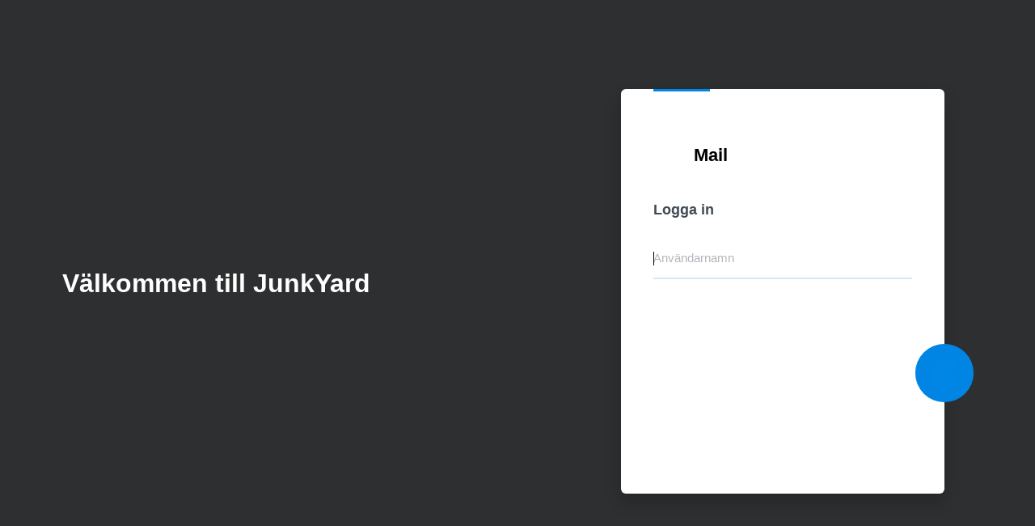

--- FILE ---
content_type: text/html; charset="UTF-8"
request_url: https://bote.se/mail/
body_size: 1185
content:
<!DOCTYPE html>
<html>
<head>
<meta http-equiv="Content-Type" content="text/html; charset=utf-8" />
<meta http-equiv="X-UA-Compatible" content="IE=11" />
<meta name="msapplication-TileImage" content="resources/images/icon_tile.png?v=4398" />
<meta name="application-name" content="Mail" />
<meta name="msapplication-TileColor" content="#246BB3"/>
<meta name="description" content="Synology NAS ger en komplett nätverksansluten lagringsserverlösning (NAS) som hjälper dig att enkelt hantera, säkerhetskopiera och dela data på Windows, Mac och Linux." />
<meta name="keywords" content="Multitasking,Webbprogram,Personal Cloud" />
<meta name="viewport" content="">

<link rel="apple-touch-icon" href="webman/3rdparty/MailClient/images/icon/MailPlus_16.png" />
<link rel="mask-icon" href="webman/safari_pin_icon.svg" color="#0086E5" />
<link rel="icon" href="webman/3rdparty/MailClient/images/icon/MailPlus_16.png" />
<link rel="icon" href="webman/3rdparty/MailClient/images/icon/MailPlus_16.png" sizes="96x96"/>
<link rel="icon" href="webman/3rdparty/MailClient/images/icon/MailPlus_16.png" sizes="64x64"/>
<link rel="icon" href="webman/3rdparty/MailClient/images/icon/MailPlus_16.png" sizes="48x48"/>
<link rel="icon" href="webman/3rdparty/MailClient/images/icon/MailPlus_16.png" sizes="32x32"/>
<link rel="icon" href="webman/3rdparty/MailClient/images/icon/MailPlus_16.png" sizes="16x16"/>
<title>Mail</title>
<link rel="stylesheet" type="text/css" href="webman/unsupported-browsers/dist/bundle.css?v=1763536448" />
<link rel="stylesheet" type="text/css" href="scripts/ext-3.4/resources/css/ext-all.css?v=1750385317" />
<link rel="stylesheet" type="text/css" href="scripts/syno-vue-components/style/syno-vue-components.css?v=1754462511" />
<link rel="stylesheet" type="text/css" href="scripts/scrollbar/flexcroll.css?v=1750385317" />
<link rel="stylesheet" type="text/css" href="scripts/ext-3/ux/ux-all.css?v=1750385317" />
<link rel="stylesheet" type="text/css" href="synoSDSjslib/sds.css?v=1756981479" />
<link rel="stylesheet" type="text/css" href="webman/desktop/dist/style.css?v=1763536448" />
<link rel="stylesheet" type="text/css" href="webman/sds/dist/style.css?v=1763536448" />
<link rel="stylesheet" type="text/css" href="webman/taskbar/dist/style.css?v=1763536448" />
<link rel="stylesheet" type="text/css" href="webman/login/dist/style.css?v=1763536448" />
<link rel="stylesheet" type="text/css" href="webman/resources/css/desktop.css?v=1763536448" />
<link rel="stylesheet" type="text/css" href="webman/modules/FileChooser/style.css?v=1758090778" />
<link rel="stylesheet" type="text/css" href="webman/modules/Utils/style.css?v=1758090778" />
<link rel="stylesheet" type="text/css" href="webman/modules/TinyMCE/style.css?v=1664290641" />
<link rel="stylesheet" type="text/css" href="webman/3rdparty/FileBrowser/style.css?v=1755678757" />
<link rel="stylesheet" type="text/css" href="webman/3rdparty/SynologyApplicationService/style.css?v=1747722179" />
<link rel="stylesheet" type="text/css" href="webman/3rdparty/Chat/style.css?v=1753961937" />
<link rel="stylesheet" type="text/css" href="webman/3rdparty/Calendar/style.css?v=1763351513" />
<link rel="stylesheet" type="text/css" href="webman/3rdparty/MailClient/style.css?v=1754634762" />

</head>
<body role="application">
<div id="sds-wallpaper"></div>
<!-- Don't contain any text node to avoid IE insertBefore bug -->
<div id="sds-login-vue"></div>
<div id="framework-attach"></div>
<script type="text/javascript" src="webapi/entry.cgi?api=SYNO.Core.Desktop.SessionData&version=1&method=getjs&launchApp=SYNO.SDS.MailClient.Application&SynoToken=&v=1763722670"></script>
<script type="text/javascript" src="scripts/babel-polyfill/polyfill.js?v=1750385317"></script>
<script type="text/javascript" src="scripts/synowebapi.js/synowebapi.min.js?v=1675322301"></script>
<script type="text/javascript" src="scripts/synocredential.js/synocredential.min.js?v=1757408423"></script>
<script type="text/javascript" src="webapi/entry.cgi?api=SYNO.Core.Desktop.Defs&version=1&method=getjs&launchApp=SYNO.SDS.MailClient.Application&v=1764156059"></script>
<script type="text/javascript" src="webapi/entry.cgi?api=SYNO.Core.Desktop.JSUIString&version=1&method=getjs&lang=sve&v=1765937879"></script>
<script type="text/javascript" src="webapi/entry.cgi?api=SYNO.Core.Desktop.UIString&version=1&method=getjs&lang=sve&v=1765937884"></script>
<script type="text/javascript" src="webman/unsupported-browsers/dist/bundle.js?v=1763536448"></script>
<script type="text/javascript" src="scripts/noise/noise-c.js?v=1750385317"></script>
<script type="text/javascript" src="scripts/noise/constants.js?v=1750385317"></script>
<script type="text/javascript" src="scripts/noise/index.js?v=1750385317"></script>
<script type="text/javascript" src="scripts/noise/sodium.js?v=1750385317"></script>
<script type="text/javascript" src="synoSDSjslib/dist/vendor.bundle.js?v=1756981479"></script>
<script type="text/javascript" src="synoSDSjslib/dist/sds.bundle.js?v=1756981479"></script>
<script type="text/javascript" src="scripts/vue/vue.min.js?v=1689132810"></script>
<script type="text/javascript" src="scripts/vuex/vuex.min.js?v=1664290698"></script>
<script type="text/javascript" src="scripts/vue-router/vue-router.min.js?v=1667901351"></script>
<script type="text/javascript" src="scripts/syno-vue-components/syno-vue-components.min.js?v=1754462511"></script>
<script type="text/javascript" src="webman/taskbar/dist/dsm.taskbar.bundle.js?v=1763536448"></script>
<script type="text/javascript" src="webman/sds/dist/dsm.common.bundle.js?v=1763536448"></script>
<script type="text/javascript" src="webman/desktop/dist/dsm.desktop.bundle.js?v=1763536448"></script>
<script type="text/javascript" src="webman/sds/dist/dsm.sds.bundle.js?v=1763536448"></script>
<script type="text/javascript" src="webman/login/dist/dsm.login.bundle.js?v=1763536448"></script>
<script type="text/javascript" src="webman/entry/dist/dsm.entry.bundle.js?v=1763536448"></script>

<div class="pre-load-x-window-br"></div>
</body>
<noscript>
<div class='syno-no-script'>
<div class='title align-center'>Den här sidan kan inte visas</div>
<div class='desc align-center'>Tillåt Java i din webbläsare för att köra JavaScript.</div>
<div class='icon align-center'></div>
</div>
</noscript>
</html>


--- FILE ---
content_type: text/css
request_url: https://bote.se/mail/webman/unsupported-browsers/dist/bundle.css?v=1763536448
body_size: 420
content:
.unsupported-browsers-wrapper .unsupported-browsers .info-title{font-weight:700}.unsupported-browsers-wrapper .unsupported-browsers .info-desc{font-weight:400}.unsupported-browsers-wrapper{position:absolute;z-index:100000;top:0;left:0;width:100%;height:100%;background-color:#fff;overflow:auto}.unsupported-browsers-wrapper .unsupported-browsers{display:flex;align-items:center;justify-content:center;flex:0 0 auto;height:100%;width:100%}.unsupported-browsers-wrapper .unsupported-browsers .info{text-align:center}.unsupported-browsers-wrapper .unsupported-browsers .cover{width:500px;height:330px;margin:30px auto 0 auto;background-image:url(./assets/ba06c182a0069730467a.jpg);background-size:size("1x/illus_webstation_enabled.jpg")}@media(-webkit-min-device-pixel-ratio: 1.5),(-o-min-device-pixel-ratio: 3/2),(min-resolution: 144dpi){.synohdpack .unsupported-browsers-wrapper .unsupported-browsers .cover{background-image:url(./assets/cfe34366c398714e600a.jpg);background-size:size("1x/illus_webstation_enabled.jpg")}}@media(-webkit-min-device-pixel-ratio: 1.5),(-o-min-device-pixel-ratio: 3/2),(min-resolution: 144dpi){.synohdpackdebug .unsupported-browsers-wrapper .unsupported-browsers .cover{background-image:url(./assets/cfe34366c398714e600a.jpg);background-size:size("1x/illus_webstation_enabled.jpg");outline:1px green dashed}}.unsupported-browsers-wrapper .unsupported-browsers .info-title{text-align:center;line-height:36px;margin-top:30px;font-size:28px}.unsupported-browsers-wrapper .unsupported-browsers .info-desc{margin:12px auto 0 auto;text-align:center;line-height:20px;font-size:13px;max-width:650px}.unsupported-browsers-wrapper .unsupported-browsers .btn-enter{line-height:20px;margin-top:6px;display:inline-block;text-align:center}


--- FILE ---
content_type: text/css
request_url: https://bote.se/mail/scripts/syno-vue-components/style/syno-vue-components.css?v=1754462511
body_size: 61318
content:
/*! normalize.css v8.0.1 | MIT License | github.com/necolas/normalize.css */html{line-height:1.15;-webkit-text-size-adjust:100%}body{margin:0}main{display:block}h1{font-size:2em;margin:.67em 0}hr{box-sizing:content-box;height:0;overflow:visible}pre{font-family:monospace,monospace;font-size:1em}a{background-color:rgba(0,0,0,0)}abbr[title]{border-bottom:none;text-decoration:underline;-webkit-text-decoration:underline dotted;text-decoration:underline dotted}b,strong{font-weight:bolder}code,kbd,samp{font-family:monospace,monospace;font-size:1em}small{font-size:80%}sub,sup{font-size:75%;line-height:0;position:relative;vertical-align:baseline}sub{bottom:-0.25em}sup{top:-0.5em}img{border-style:none}button,input,optgroup,select,textarea{font-family:inherit;font-size:100%;line-height:1.15;margin:0}button,input{overflow:visible}button,select{text-transform:none}button,[type=button],[type=reset],[type=submit]{-webkit-appearance:button}button::-moz-focus-inner,[type=button]::-moz-focus-inner,[type=reset]::-moz-focus-inner,[type=submit]::-moz-focus-inner{border-style:none;padding:0}button:-moz-focusring,[type=button]:-moz-focusring,[type=reset]:-moz-focusring,[type=submit]:-moz-focusring{outline:1px dotted ButtonText}fieldset{padding:.35em .75em .625em}legend{box-sizing:border-box;color:inherit;display:table;max-width:100%;padding:0;white-space:normal}progress{vertical-align:baseline}textarea{overflow:auto}[type=checkbox],[type=radio]{box-sizing:border-box;padding:0}[type=number]::-webkit-inner-spin-button,[type=number]::-webkit-outer-spin-button{height:auto}[type=search]{-webkit-appearance:textfield;outline-offset:-2px}[type=search]::-webkit-search-decoration{-webkit-appearance:none}::-webkit-file-upload-button{-webkit-appearance:button;font:inherit}details{display:block}summary{display:list-item}template{display:none}[hidden]{display:none}body{font-size:13px;font-size:var(--v-font-size-tier1);font-family:Verdana, Arial, sans-seri;font-family:var(--v-font-family-base);font-feature-settings:none;font-variant-ligatures:none}body:lang(zh-TW){font-family:Verdana, Arial, Microsoft JhengHei, sans-serif;font-family:var(--v-font-family-zh-tw)}body:lang(zh-CN){font-family:Verdana, Arial, Microsoft YaHei, sans-serif;font-family:var(--v-font-family-zh-cn)}body:lang(ja){font-family:Verdana, Arial, Meriyo, sans-serif;font-family:var(--v-font-family-ja)}html,body,div,dl,dt,dd,ul,ol,li,h1,h2,h3,h4,h5,h6,pre,form,fieldset,input,p,blockquote,th,td{padding:0;margin:0}ul{list-style:none;padding:0;margin:0}ul li{margin:0;padding:0}*:focus{outline:none !important}*:focus{outline:0px}[v-cloak]{display:none}:root{--v-font-family-base: Verdana, Arial, sans-seri;--v-font-family-zh-tw: Verdana, Arial, Microsoft JhengHei, sans-serif;--v-font-family-zh-cn: Verdana, Arial, Microsoft YaHei, sans-serif;--v-font-family-ja: Verdana, Arial, Meriyo, sans-serif;--v-color-font-tier1: rgb(65, 75, 85);--v-color-font-tier2: rgba(65, 75, 85, 0.6);--v-color-font-tier3: rgba(65, 75, 85, 0.4);--v-color-font-error-tier1: #E64040;--v-color-font-error-tier2: rgba(230, 64, 64, 0.4);--v-color-border-default: rgb(198, 212, 224);--v-color-border-tier1: rgba(198, 212, 224, 0.9);--v-color-border-tier2: rgba(198, 212, 224, 0.7);--v-color-border-tier3: rgba(198, 212, 224, 0.4);--v-color-grey-disable: rgba(173, 177, 181, 0.4);--v-color-green: #009E05;--v-color-blue: #057FEB;--v-color-orange: #F58414;--v-color-red: #E64040;--v-color-teal: #00A6A6;--v-color-white: #FFFFFF;--v-color-white-tier1: #FFFFFF;--v-color-white-tier2: rgba(255, 255, 255, 0.6);--v-color-white-tier3: rgba(255, 255, 255, 0.4);--v-color-grey: #ADB1B5;--v-item-bg-default: #057FEB;--v-item-bg-tier1: rgba(5, 127, 235, 0.04);--v-item-bg-tier2: rgba(5, 127, 235, 0.1);--v-item-bg-tier3: rgba(153, 177, 204, 0.1);--v-color-bg-grey: rgb(153, 177, 204);--v-color-action-disabled: rgba(5, 127, 235, 0.4);--v-color-action-normal: #057FEB;--v-color-action-hover: #006DCC;--v-color-action-active: #005CAD;--v-color-border-draggable-default: rgb(61, 83, 102);--v-color-border-draggable-tier1: rgba(61, 83, 102, 0.5);--v-font-size-tier1: 13px;--v-font-size-tier2: 14px;--v-font-size-tier3: 15px;--v-font-size-tier4: 16px;--v-font-size-small-tier1: 12px;--v-font-style-normal: normal;--v-font-style-italic: italic;--v-font-weight-normal: 400;--v-font-weight-bold: 700;--v-font-weight-medium: 500;--v-font-weight-semi-bold: 600;--v-line-height-50: 18px;--v-line-height-100: 20px;--v-line-height-200: 24px;--v-line-height-300: 28px;--v-border-radius-10: 1px;--v-border-radius-50: 2px;--v-border-radius-100: 3px;--v-border-radius-200: 4px;--v-border-radius-300: 5px;--v-color-main: #057FEB;--v-color-primary: #057FEB;--v-color-secondary: #009E05;--v-color-error: #E64040;--v-z-index-tooltip-wrapper: 30000;--v-z-index-data-table-col-moveable-indicator: 20000;--v-z-index-data-table-cover: 2;--v-z-index-spin-wrapper: 20002;--v-z-index-spin-mask: 20001;--v-z-index-slider-thumb: 1;--v-z-index-menu-wrapper: 1050;--v-z-index-toast-wrapper: 2000;--v-z-index-window-drag-ghost: 12000;--v-z-index-window-resize-ghost: 50000;--v-z-index-window-resize-corner: 101;--v-z-index-window-resize-edge: 100;--v-z-index-window-mask: 20000;--v-z-index-window-wizard-headline-transform: 2;--v-z-index-message-box-window-icon: 20005;--v-z-index-popup-arrow: -1;--v-z-index-popup-box: 0;--v-z-index-page-list-app-window-module-list: 10001;--v-z-index-page-list-app-window-module-list-mask: 10000;--v-z-index-scrollbar-rail: 10;--v-z-index-affix-inner: 1}.affix-wrapper .affix-inner{z-index:1;z-index:var(--v-z-index-affix-inner)}.adv-columns{--v-adv-columns-margin-right__column: 40px;--v-adv-columns-margin-right__last-column: 0;--v-adv-columns-custom: false;display:flex;overflow:hidden;flex-direction:row}.adv-columns .adv-column{margin-right:var(--v-adv-columns-margin-right__column);overflow:hidden;flex:1 1 50%}.adv-columns .adv-column:last-child{margin-right:var(--v-adv-columns-margin-right__last-column)}.adv-form{--v-adv-form-font-size: var(--v-font-size-tier1);--v-adv-form-line-height: var(--v-line-height-100);--v-adv-form-color: var(--v-color-font-tier1);--v-adv-form-margin--mobile: 0 0 12px 0;--v-adv-form-margin-right__label: 8px;--v-adv-form-line-height__label: var(--v-line-height-100);--v-adv-form-padding__label: 4px 0;--v-adv-form-padding__value: 4px 0;--v-adv-form-custom: false;display:grid;grid-template-columns:auto 1fr;font-size:var(--v-adv-form-font-size);line-height:var(--v-adv-form-line-height);color:var(--v-adv-form-color)}.adv-form.mobile .adv-form-label{grid-column-start:1;grid-column-end:3}.adv-form.mobile .adv-form-value{grid-column-start:1;grid-column-end:3;margin:var(--v-adv-form-margin--mobile)}.adv-form .adv-form-label{grid-column-start:1;grid-column-end:2;margin-right:var(--v-adv-form-margin-right__label);line-height:var(--v-adv-form-line-height__label);padding:var(--v-adv-form-padding__label)}.adv-form .adv-form-value{grid-column-start:2;grid-column-end:3;white-space:nowrap;text-overflow:ellipsis;overflow:hidden;padding:var(--v-adv-form-padding__value)}.adv-form .adv-form-value.multiple-line{white-space:normal;text-overflow:clip;overflow:visible}.adv-grid{--v-adv-grid-border-radius: var(--v-border-radius-200);--v-adv-grid-border: 1px solid rgba(50, 60, 70, 0.5);--v-adv-grid-border-width: 1px;--v-adv-grid-bkg-color: var(--v-color-white);--v-adv-grid-bkg-color__row--hover: var(--v-item-bg-tier3);--v-adv-grid-padding__row-hover-action: 0 0 0 6px;--v-adv-grid-padding__cell-wrapper: 0 8px 0 0;--v-adv-grid-padding__cell: 6px 0 6px 0;--v-adv-grid-padding__cell-wrapper--first: 0 8px 0 8px;--v-adv-grid-margin-left__sort-icon: 4px;--v-adv-grid-margin-left__head-cell-tip: 6px;--v-adv-grid-bkg-color__head: rgba(50, 60, 70, 0.5);--v-adv-grid-border__head: none;--v-adv-grid-color__head-cell: var(--v-color-white);--v-adv-grid-line-height__head-cell: var(--v-line-height-100);--v-adv-grid-font-weight__head-cell: var(--v-font-weight-normal);--v-adv-grid-height__head-cell: var(--v-line-height-100);--v-adv-grid-font-size__head-cell: var(--v-font-size-tier1);--v-adv-grid-padding-top__head-cell: 6px;--v-adv-grid-padding-right__head-cell: 8px;--v-adv-grid-padding-bottom__head-cell: 6px;--v-adv-grid-padding-left__head-cell: 0;--v-adv-grid-padding-left__first-head-cell: 8px;--v-adv-grid-line-height__cell: var(--v-line-height-100);--v-adv-grid-font-size__cell: var(--v-font-size-tier1);--v-adv-grid-color__cell: #414B55;--v-adv-grid-bkg-color__cell: var(--v-color-white);--v-adv-grid-padding-left__first-cell: 8px;--v-adv-grid-border-radius__last-cell: var(--v-border-radius-100);--v-adv-grid-line-height__empty-body: var(--v-line-height-50);--v-adv-grid-color__empty-body: var(--v-color-font-tier2);--v-adv-grid-padding__empty-body: 6px 8px 6px 8px;--v-adv-grid-custom: false;table-layout:fixed;border-spacing:0;border-collapse:separate;border-radius:var(--v-adv-grid-border-radius);border-width:var(--v-adv-grid-border-width);border:var(--v-adv-grid-border);background-color:var(--v-adv-grid-bkg-color)}.adv-grid .empty-body-content{line-height:var(--v-adv-grid-line-height__empty-body);color:var(--v-adv-grid-color__empty-body);padding:var(--v-adv-grid-padding__empty-body);display:flex;flex-direction:row;align-items:center;justify-content:center}.adv-grid tr.table-head-row{background-color:var(--v-adv-grid-bkg-color)}.adv-grid .adv-grid-thead th.table-head .head-cell{cursor:default}.adv-grid .adv-grid-thead.sortable th.table-head .head-cell{cursor:pointer}.adv-grid th.table-head{background-color:var(--v-adv-grid-bkg-color__head);border:var(--v-adv-grid-border__head)}.adv-grid th.table-head .head-cell{display:flex;flex-direction:row;color:var(--v-adv-grid-color__head-cell);line-height:var(--v-adv-grid-line-height__head-cell);height:var(--v-adv-grid-height__head-cell);font-weight:var(--v-adv-grid-font-weight__head-cell);text-align:left;font-size:var(--v-adv-grid-font-size__head-cell);padding-top:calc(var(--v-adv-grid-padding-top__head-cell) - var(--v-adv-grid-border-width));padding-right:var(--v-adv-grid-padding-right__head-cell);padding-bottom:var(--v-adv-grid-padding-bottom__head-cell);padding-left:var(--v-adv-grid-padding-left__head-cell)}.adv-grid th.table-head .head-cell .head-cell-content{flex:0 1 auto;text-overflow:ellipsis;overflow:hidden;white-space:nowrap}.adv-grid th.table-head .head-cell:hover .sort-icon{display:inline-block}.adv-grid th.table-head .head-cell .sort-icon{margin-left:var(--v-adv-grid-margin-left__sort-icon);display:none;flex:0 0 auto}.adv-grid th.table-head .head-cell .sort-icon.activate{display:inline-block}.adv-grid th.table-head .head-cell .head-cell-tip{flex:0 0 auto;margin-left:var(--v-adv-grid-margin-left__head-cell-tip)}.adv-grid th.table-head:first-child .head-cell{padding-left:var(--v-adv-grid-padding-left__first-head-cell)}.adv-grid .adv-grid-body tr.table-row .row-hover-action{display:none;flex:0 0 auto}.adv-grid .adv-grid-body tr.table-row.keep-activate,.adv-grid .adv-grid-body tr.table-row:hover{background-color:var(--v-adv-grid-bkg-color__row--hover)}.adv-grid .adv-grid-body tr.table-row.keep-activate td.table-cell .row-hover-action,.adv-grid .adv-grid-body tr.table-row:hover td.table-cell .row-hover-action{display:flex;flex-direction:row;margin-left:auto;padding:var(--v-adv-grid-padding__row-hover-action)}.adv-grid .adv-grid-body tr.table-row td.table-cell{border-bottom:none}.adv-grid .adv-grid-body tr.table-row td.table-cell .cell-wrapper{display:flex;flex-direction:row;align-items:center;padding:var(--v-adv-grid-padding__cell-wrapper)}.adv-grid .adv-grid-body tr.table-row td.table-cell .cell{display:block;flex:1 1 auto;align-items:center;text-align:left;white-space:nowrap;text-overflow:ellipsis;overflow:hidden;line-height:var(--v-adv-grid-line-height__cell);font-size:var(--v-adv-grid-font-size__cell);color:var(--v-adv-grid-color__cell);padding:var(--v-adv-grid-padding__cell)}.adv-grid .adv-grid-body tr.table-row td.table-cell:first-child .cell-wrapper{padding:var(--v-adv-grid-padding__cell-wrapper--first)}.adv-grid .adv-grid-body tr.table-row:last-child td.table-cell:first-child .cell{overflow:hidden;border-bottom-left-radius:var(--v-adv-grid-border-radius__last-cell)}.adv-grid .adv-grid-body tr.table-row:last-child td.table-cell:last-child .cell{overflow:hidden;border-bottom-right-radius:var(--v-adv-grid-border-radius__last-cell)}.v-btn.v-btn-styleless.v-avatar{--v-avatar-size--normal: 48px;--v-avatar-size--small: 32px;--v-avatar-size--large: 60px;--v-avatar-font-size--small: 14px;--v-avatar-font-size--normal: 14px;--v-avatar-font-size--large: 28px;--v-avatar-size__rounded-icon: 16px;--v-avatar-bkg-color__rounded-icon: #ABB5C2;--v-avatar-bottom__rounded-icon: -2px;--v-avatar-right__rounded-icon: -2px;--v-avatar-size__user-icon: 12px;--v-avatar-bkg-color--hover: rgba(255, 255, 255, 0.2);--v-avatar-bkg-color--active: rgba(255, 255, 255, 0.2);border-radius:50%;background-color:var(--bkg-color);color:var(--front-color);position:relative}.v-btn.v-btn-styleless.v-avatar--normal{width:var(--v-avatar-size--normal);height:var(--v-avatar-size--normal)}.v-btn.v-btn-styleless.v-avatar--normal .v-btn-text{line-height:var(--v-avatar-size--normal);font-size:var(--v-avatar-font-size--normal)}.v-btn.v-btn-styleless.v-avatar--small{width:var(--v-avatar-size--small);height:var(--v-avatar-size--small)}.v-btn.v-btn-styleless.v-avatar--small .v-btn-text{line-height:var(--v-avatar-size--small);font-size:var(--v-avatar-font-size--small)}.v-btn.v-btn-styleless.v-avatar--large{width:var(--v-avatar-size--large);height:var(--v-avatar-size--large)}.v-btn.v-btn-styleless.v-avatar--large .v-btn-text{line-height:var(--v-avatar-size--large);font-size:var(--v-avatar-font-size--large)}.v-btn.v-btn-styleless.v-avatar .rounded-icon{position:absolute;right:var(--v-avatar-right__rounded-icon);bottom:var(--v-avatar-bottom__rounded-icon);display:flex;align-items:center;justify-content:center;border-radius:50%;width:var(--v-avatar-size__rounded-icon);height:var(--v-avatar-size__rounded-icon);background-color:var(--v-avatar-bkg-color__rounded-icon)}.v-btn.v-btn-styleless.v-avatar .avatar-user{background-image:url(./assets/e3eb384e493a9b18d46f.svg);background-size:12px 24px;background-position:0 -12px;width:var(--v-avatar-size__user-icon);height:var(--v-avatar-size__user-icon)}.v-btn.v-btn-styleless.v-avatar.v-btn-disabled{background-color:var(--bkg-color);color:var(--front-color)}.v-btn.v-btn-styleless.v-avatar.v-btn-disabled .v-btn-text{opacity:1}.v-btn.v-btn-styleless.v-avatar:hover{background-color:var(--bkg-color)}.v-btn.v-btn-styleless.v-avatar:hover .v-btn-text{background-color:var(--v-avatar-bkg-color--hover);color:var(--front-color)}.v-btn.v-btn-styleless.v-avatar:active{background-color:var(--bkg-color)}.v-btn.v-btn-styleless.v-avatar:active .v-btn-text{background-color:var(--v-avatar-bkg-color--active);color:var(--front-color)}.layout-alert-bar{background-color:#FFFFFF;background-color:var(--v-color-white)}.v-alert-bar{--v-alert-bar-grey-color--normal: var(--v-color-font-tier1);--v-alert-bar-grey-bkg-color--normal: rgba(153, 177, 204, 0.1);--v-alert-bar-grey-border-color--normal: rgba(153, 177, 204, 0);--v-alert-bar-blue-color--normal: var(--v-color-blue);--v-alert-bar-blue-bkg-color--normal: rgba(5, 127, 235, 0.1);--v-alert-bar-blue-border-color--normal: rgba(5, 127, 235, 0);--v-alert-bar-red-color--normal: var(--v-color-red);--v-alert-bar-red-bkg-color--normal: rgba(230, 64, 64, 0.1);--v-alert-bar-red-border-color--normal: rgba(230, 64, 64, 0);--v-alert-bar-orange-color--normal: var(--v-color-orange);--v-alert-bar-orange-bkg-color--normal: rgba(245, 132, 20, 0.1);--v-alert-bar-orange-border-color--normal: rgba(245, 132, 20, 0);--v-alert-bar-green-color--normal: var(--v-color-green);--v-alert-bar-green-bkg-color--normal: rgba(0, 158, 5, 0.1);--v-alert-bar-green-border-color--normal: rgba(0, 158, 5, 0);--v-alert-bar-width: 100%;--v-alert-bar-font-size: var(--v-font-size-tier1);--v-alert-bar-line-height__text: 20px;--v-alert-bar-border-radius: var(--v-border-radius-200);--v-alert-bar-border-width: 0px;--v-alert-bar-margin__text: 0 0 0 8px;--v-alert-bar-margin-right__text--has-btn: 16px;--v-alert-bar-margin-right__text--has-link: 16px;--v-alert-bar-margin-right__text--has-close: 8px;--v-alert-bar-margin-left__text--has-icon: 6px;--v-alert-bar-padding-top: 4px;--v-alert-bar-padding-bottom: 4px;--v-alert-bar-padding-right: 16px;--v-alert-bar-padding-left: 8px;--v-alert-bar-padding-top__has-btn: 6px;--v-alert-bar-padding-bottom__has-btn: 6px;--v-alert-bar-padding-left--has-icon: 8px;--v-alert-bar-padding-right--has-btn: 12px;--v-alert-bar-padding-right--has-close: 12px;--v-alert-bar-padding-right--has-link: 16px;--v-alert-bar-padding-left__action: 0;--v-alert-bar-padding-right__action: 0;--v-alert-bar-padding-right__link-without-close: 4px;--v-alert-bar-padding__text: 2px 0;--v-alert-bar-padding__text--has-btn: 3px 0;--v-alert-bar-color__action__normal: var(--v-color-action-normal);--v-alert-bar-color__action__hover: var(--v-color-action-hover);--v-alert-bar-color__action__active: var(--v-color-action-active);--v-alert-bar-color__action__disabled: var(--v-color-action-disabled);--v-alert-bar-text-decoration__action-link: underline;--v-alert-bar-border__action-link: none;--v-alert-bar-background-color__action-link: transparent;--v-alert-bar-outline__action-link: none;--v-alert-bar-width__close-btn: 20px;--v-alert-bar-height__close-btn: 20px;display:flex;box-sizing:border-box;flex-direction:row;align-items:center;width:var(--v-alert-bar-width);padding-top:calc(var(--v-alert-bar-padding-top) - var(--v-alert-bar-border-width));padding-right:calc(var(--v-alert-bar-padding-right) - var(--v-alert-bar-border-width));padding-bottom:calc(var(--v-alert-bar-padding-bottom) - var(--v-alert-bar-border-width));padding-left:calc(var(--v-alert-bar-padding-left) - var(--v-alert-bar-border-width))}.v-alert-bar.v-alert-bar-grey{background-color:var(--v-alert-bar-grey-bkg-color--normal);border:var(--v-alert-bar-border-width) solid var(--v-alert-bar-grey-border-color--normal);color:var(--v-alert-bar-grey-color--normal)}.v-alert-bar.v-alert-bar-blue{background-color:var(--v-alert-bar-blue-bkg-color--normal);border:var(--v-alert-bar-border-width) solid var(--v-alert-bar-blue-border-color--normal);color:var(--v-alert-bar-blue-color--normal)}.v-alert-bar.v-alert-bar-green{background-color:var(--v-alert-bar-green-bkg-color--normal);border:var(--v-alert-bar-border-width) solid var(--v-alert-bar-green-border-color--normal);color:var(--v-alert-bar-green-color--normal)}.v-alert-bar.v-alert-bar-orange{background-color:var(--v-alert-bar-orange-bkg-color--normal);border:var(--v-alert-bar-border-width) solid var(--v-alert-bar-orange-border-color--normal);color:var(--v-alert-bar-orange-color--normal)}.v-alert-bar.v-alert-bar-red{background-color:var(--v-alert-bar-red-bkg-color--normal);border:var(--v-alert-bar-border-width) solid var(--v-alert-bar-red-border-color--normal);color:var(--v-alert-bar-red-color--normal)}.v-alert-bar.has-btn{padding-top:var(--v-alert-bar-padding-top__has-btn);padding-bottom:var(--v-alert-bar-padding-bottom__has-btn);padding-right:var(--v-alert-bar-padding-right--has-btn)}.v-alert-bar.has-link{padding-right:var(--v-alert-bar-padding-right--has-link)}.v-alert-bar.has-close{padding-right:var(--v-alert-bar-padding-right--has-close)}.v-alert-bar.has-icon{padding-left:calc(var(--v-alert-bar-padding-left--has-icon) - var(--v-alert-bar-border-width))}.v-alert-bar.rounded{border-radius:var(--v-alert-bar-border-radius)}.v-alert-bar .v-alert-bar-text{display:inline-block;vertical-align:top;width:var(--v-alert-bar-width);font-size:var(--v-alert-bar-font-size);line-height:var(--v-alert-bar-line-height__text);padding:var(--v-alert-bar-padding__text);margin:var(--v-alert-bar-margin__text)}.v-alert-bar .v-alert-bar-text.has-close{margin-right:var(--v-alert-bar-margin-right__text--has-close)}.v-alert-bar .v-alert-bar-text.has-btn{margin-right:var(--v-alert-bar-margin-right__text--has-btn);padding:var(--v-alert-bar-padding__text--has-btn)}.v-alert-bar .v-alert-bar-text.has-link{margin-right:var(--v-alert-bar-margin-right__text--has-link)}.v-alert-bar .v-alert-bar-text.has-icon{margin-left:var(--v-alert-bar-margin-left__text--has-icon)}.v-alert-bar .v-alert-bar-close{display:inline-block;vertical-align:top;width:var(--v-alert-bar-width__close-btn);height:var(--v-alert-bar-height__close-btn);cursor:pointer}.v-alert-bar .v-alert-bar-action{text-align:center;color:var(--v-alert-bar-color__action__normal);font-size:var(--v-alert-bar-font-size);line-height:var(--v-alert-bar-line-height__text);padding-left:var(--v-alert-bar-padding-left__action);padding-right:var(--v-alert-bar-padding-right__action)}.v-alert-bar .v-alert-bar-action__link{-webkit-text-decoration:var(--v-alert-bar-text-decoration__action-link);text-decoration:var(--v-alert-bar-text-decoration__action-link);border:var(--v-alert-bar-border__action-link);background-color:var(--v-alert-bar-background-color__action-link);outline:var(--v-alert-bar-outline__action-link)}.v-alert-bar .v-alert-bar-action__link:not(.has-close){padding-right:var(--v-alert-bar-padding-right__link-without-close)}.v-alert-bar .v-alert-bar-action:hover{color:var(--v-alert-bar-color__action__hover)}.v-alert-bar .v-alert-bar-action:active,.v-alert-bar .v-alert-bar-action.focus-visible{color:var(--v-alert-bar-color__action__active)}.v-alert-bar .v-alert-bar-action:active,.v-alert-bar .v-alert-bar-action:focus-visible{color:var(--v-alert-bar-color__action__active)}.v-alert-bar .v-alert-bar-action.v-alert-bar-disabled{color:var(--v-alert-bar-color__action__disabled)}.v-alert-bar .v-alert-bar-action:not(.v-alert-bar-disabled){cursor:pointer}.v-alert-bar .right{margin-left:auto;margin-right:8px}.v-alert-bar .right:last-child{margin-right:0}.v-app-bar{--v-app-bar-padding: 0 22px 0 24px;--v-app-bar-padding--mobile: 0 22px 0 18px;--v-app-bar-height: 60px;--v-app-bar-font-weight__app-name: var(--v-font-weight-bold);--v-app-bar-font-size__app-name: 20px;--v-app-bar-color__app-name: #1E2832;--v-app-bar-line-height__app-name: 26px;--v-app-bar-margin__navbar-items-group: 36px;display:flex;flex-direction:row;align-items:center;overflow:hidden;padding:var(--v-app-bar-padding);height:var(--v-app-bar-height)}.v-app-bar--mobile{padding:var(--v-app-bar-padding--mobile)}.v-app-bar__navbar-items-group.v-space.spacing-regular{margin-left:var(--v-app-bar-margin__navbar-items-group);gap:0}.v-app-bar__navbar-items-group.v-space.spacing-regular .v-navbar-item.v-btn .v-btn-text{padding-top:0;padding-bottom:0}.v-app-bar__title.v-space.spacing-regular{gap:8px;flex:0 0 auto;cursor:pointer}.v-app-bar__hamburger{margin-right:12px}.v-app-bar__app-icon{background-size:32px 32px}.v-app-bar__app-name{font-weight:var(--v-app-bar-font-weight__app-name);font-size:var(--v-app-bar-font-size__app-name);color:var(--v-app-bar-color__app-name);line-height:var(--v-app-bar-line-height__app-name);-webkit-user-select:none;-moz-user-select:none;user-select:none}.v-app-bar__right-toolbar.v-space.spacing-regular{gap:20px;flex:1 1 auto;overflow:hidden;margin-left:auto}.v-app-bar__toolbar-buttons.v-space.spacing-regular{gap:14px;flex:1 1 auto}.v-app-bar__toolbar-overflow-list{flex:1 1 auto}.v-app-bar__toolbar-overflow-list .v-overflow-item{margin-right:18px}.v-app-bar__toolbar-overflow-list .v-overflow-item:last-of-type{margin-right:0}.v-app-bar__notify{background-image:url(./assets/fdd5e0c9826f31fcdfa3.svg);background-size:auto;background-position:0 0;width:24px;height:24px}.v-app-bar__help{background-image:url(./assets/fdd5e0c9826f31fcdfa3.svg);background-size:auto;background-position:0 -144px;width:24px;height:24px}.v-app-bar__launch{background-image:url(./assets/fdd5e0c9826f31fcdfa3.svg);background-size:auto;background-position:0 -288px;width:24px;height:24px}.v-app-bar__more.v-icon.is-bkg{background-image:url(./assets/d3f26b0e9fedef10c3fe.png);background-image:-webkit-image-set(url(./assets/d3f26b0e9fedef10c3fe.png) 1x, url(./assets/cc06955a373a1fbb825e.png) 1.5x);background-image:image-set(url(./assets/d3f26b0e9fedef10c3fe.png) 1x, url(./assets/cc06955a373a1fbb825e.png) 1.5x)}@media (-webkit-min-device-pixel-ratio: 1.5), (min-resolution: 144dpi){.v-app-bar__more.v-icon.is-bkg{background-image:url(./assets/cc06955a373a1fbb825e.png)}}.v-app-bar-launch-menu{--v-app-bar-launch-menu-padding: 8px 0;--v-app-bar-launch-menu-padding__group: 0 0 0 20px;--v-app-bar-launch-menu-padding__action: 0 10px 0 20px;--v-app-bar-launch-menu-height__action: 52px;--v-app-bar-launch-menu-color__action: var(--v-color-action-normal);--v-app-bar-launch-menu-bkg-color__action--active: rgba(5, 127, 235, 0.1)}.v-app-bar-launch-menu.v-menu{padding:var(--v-app-bar-launch-menu-padding)}.v-app-bar-launch-menu .v-app-bar-launch-menu-item-group .v-menu-group-title{padding:var(--v-app-bar-launch-menu-padding__group)}.v-app-bar-launch-menu__action{display:flex;align-items:center;padding:var(--v-app-bar-launch-menu-padding__action);height:var(--v-app-bar-launch-menu-height__action);color:var(--v-app-bar-launch-menu-color__action);cursor:pointer}.v-app-bar-launch-menu__action:hover{background-color:var(--v-app-bar-launch-menu-bkg-color__action--active)}.v-app-bar-launch-menu-item{--v-app-bar-launch-menu-item-height: 52px;--v-app-bar-launch-menu-item-padding: 0 10px 0 20px;--v-app-bar-launch-menu-item-size__icon: 32px;--v-app-bar-launch-menu-item-margin__title: 0 0 0 12px}.v-app-bar-launch-menu-item.v-menu-item{display:flex;align-items:center;height:var(--v-app-bar-launch-menu-item-height);padding:var(--v-app-bar-launch-menu-item-padding);line-height:var(--v-app-bar-launch-menu-item-height__item)}.v-app-bar-launch-menu-item__icon{width:var(--v-app-bar-launch-menu-item-size__icon);height:var(--v-app-bar-launch-menu-item-size__icon);background-size:24px 24px}.v-app-bar-launch-menu-item__title{margin:var(--v-app-bar-launch-menu-item-margin__title)}.v-navbar-item.v-btn.v-btn-grey,.v-navbar-item.v-btn.v-btn-grey.v-btn-dropdown{--v-navbar-item-height: 32px;--v-navbar-item-padding: 4px 10px;--v-navbar-item-font-weight: var(--v-font-weight-medium);--v-navbar-item-font-size: var(--v-font-size-tier1);--v-navbar-item-color: var(--v-color-font-tier1);--v-navbar-item-color--hover: var(--v-color-action-hover);--v-navbar-item-color--active: var(--v-color-action-active);--v-navbar-item-line-height: var(--v-line-height-200);height:var(--v-navbar-item-height);color:var(--v-navbar-item-color);font-size:var(--v-navbar-item-font-size);font-weight:var(--v-navbar-item-font-weight);line-height:var(--v-navbar-item-line-height);background-color:rgba(0,0,0,0);border:none}.v-navbar-item.v-btn.v-btn-grey .v-btn-text,.v-navbar-item.v-btn.v-btn-grey.v-btn-dropdown .v-btn-text{padding:var(--v-navbar-item-padding)}.v-navbar-item.v-btn.v-btn-grey:hover,.v-navbar-item.v-btn.v-btn-grey.v-btn-dropdown:hover{color:var(--v-navbar-item-color--hover);background-color:rgba(0,0,0,0);border:none}.v-navbar-item.v-btn.v-btn-grey:active,.v-navbar-item.v-btn.v-btn-grey.active,.v-navbar-item.v-btn.v-btn-grey.v-btn-dropdown:active,.v-navbar-item.v-btn.v-btn-grey.v-btn-dropdown.active{color:var(--v-navbar-item-color--active);background-color:rgba(0,0,0,0);border:none}.app-profile-menu{--v-app-profile-menu-margin__avatar: 0 0 6px 0;--v-app-profile-menu-padding: 0 0 8px 0;--v-app-profile-menu-line-height__name: var(--v-line-height-200);--v-app-profile-menu-line-height__email: var(--v-line-height-100);--v-app-profile-menu-color__name: var(--v-color-font-tier1);--v-app-profile-menu-color__email: var(--v-color-font-tier2);--v-app-profile-menu-padding__profile-menu-item: 24px 0 16px 0;--v-app-profile-menu-color__info-wrapper: 4px 0;--v-app-profile-menu-margin__info-wrapper: 0 0 4px 0}.app-profile-menu.v-menu{padding:var(--v-app-profile-menu-padding)}.app-profile-menu .profile-menu-item{display:flex;flex-direction:column;height:auto;padding:var(--v-app-profile-menu-padding__profile-menu-item)}.app-profile-menu .profile-menu-item.active{background-color:rgba(0,0,0,0);cursor:default}.app-profile-menu__info-wrapper{padding:var(--v-app-profile-menu-color__info-wrapper);text-align:center;margin:var(--v-app-profile-menu-margin__info-wrapper)}.app-profile-menu__avatar{margin-bottom:var(--v-app-profile-menu-margin__avatar)}.app-profile-menu__name{line-height:var(--v-app-profile-menu-line-height__name);color:var(--v-app-profile-menu-color__name)}.app-profile-menu__email{line-height:var(--v-app-profile-menu-line-height__email);color:var(--v-app-profile-menu-color__email)}.v-window-header-wrapper.standalone .user-menu-btn{margin-right:16px;background-color:rgba(0,0,0,0)}.v-window-header-wrapper.standalone .user-menu-btn:hover{background-color:rgba(0,0,0,0);border-color:rgba(0,0,0,0)}.v-window-header-wrapper.standalone .user-menu-btn:active{background-color:rgba(0,0,0,0);border-color:rgba(0,0,0,0)}.v-window-header-wrapper.standalone .user-menu-btn[disabled]{background-color:rgba(0,0,0,0);border-color:rgba(0,0,0,0)}.v-page-list-app-window.v-window.mobile-fit{box-shadow:none}.v-page-list-app-window.v-window.mobile-fit .v-window-header-wrapper .v-window-header-title{-webkit-line-clamp:1;word-break:break-all}.v-page-list-app-window.v-window.mobile-fit .v-window-body .v-trap-focus-body .module-list-layout{position:absolute;z-index:10001;z-index:var(--v-z-index-page-list-app-window-module-list);background-color:#FFFFFF;background-color:var(--v-color-white);width:300px}.v-page-list-app-window.v-window.mobile-fit .v-window-body .v-trap-focus-body .module-list-layout.slide-enter{transform:translateX(-100%)}.v-page-list-app-window.v-window.mobile-fit .v-window-body .v-trap-focus-body .module-list-layout.slide-leave-to{transform:translateX(-100%)}.v-page-list-app-window.v-window.mobile-fit .v-window-body .v-trap-focus-body .module-list-layout.slide-enter-active,.v-page-list-app-window.v-window.mobile-fit .v-window-body .v-trap-focus-body .module-list-layout.slide-leave-active{transition:transform .2s ease-in-out}.v-page-list-app-window.v-window.mobile-fit .v-window-body .v-trap-focus-body .module-list-mask{z-index:10000;z-index:var(--v-z-index-page-list-app-window-module-list-mask);background-color:rgba(0,0,0,.2);position:absolute;width:100%;height:100%}.v-page-list-app-window.v-window.mobile-fit .v-window-body .v-trap-focus-body .module-list-mask.fade-enter{opacity:0}.v-page-list-app-window.v-window.mobile-fit .v-window-body .v-trap-focus-body .module-list-mask.fade-leave-to{opacity:0}.v-page-list-app-window.v-window.mobile-fit .v-window-body .v-trap-focus-body .module-list-mask.fade-enter-active,.v-page-list-app-window.v-window.mobile-fit .v-window-body .v-trap-focus-body .module-list-mask.fade-leave-active{transition:opacity .2s ease-in-out}.v-page-list-app-window.v-window .v-window-body{position:relative}.v-page-list-app-window.v-window .v-window-body .v-trap-focus-body{display:flex;flex-direction:row}.v-page-list-app-window.v-window .v-window-body .v-trap-focus-body .module-list-layout{display:flex;flex-direction:column;border-right:1px solid rgba(198,212,224,.5);width:240px;box-sizing:border-box;flex:0 0 auto;height:100%}.v-page-list-app-window.v-window .v-window-body .v-trap-focus-body .module-list-layout .v-toolbar{flex:0 0 auto}.v-page-list-app-window.v-window .v-window-body .v-trap-focus-body .module-list-layout .v-module-list{height:100%;flex:1 1 auto;overflow:hidden}.v-page-list-app-window.v-window .v-window-body .v-trap-focus-body .container{flex:1 1 auto;overflow:hidden;position:relative;z-index:0}.v-page-list-app-window.v-window .v-window-body .v-trap-focus-body .container .page-list-container-spin{position:absolute;top:0;left:0;height:100%;width:100%}.v-page-list-app-window.v-window .v-window-body .v-trap-focus-body .container .page-list-module{height:100%}.v-btn{--v-button-blue-color--normal: var(--v-color-white);--v-button-blue-color--hover: var(--v-color-white);--v-button-blue-color--active: var(--v-color-white);--v-button-blue-color--disabled: var(--v-color-white);--v-button-blue-bkg-color--normal: var(--v-color-blue);--v-button-blue-bkg-color--hover: #0075DB;--v-button-blue-bkg-color--active: #006DCC;--v-button-blue-bkg-color--disabled: var(--v-color-blue);--v-button-blue-border-color--normal: var(--v-color-blue);--v-button-blue-border-color--hover: #0062B8;--v-button-blue-border-color--active: #005299;--v-button-blue-border-color--disabled: var(--v-color-blue);--v-button-blue-bkg-color__split--normal: rgba(255, 255, 255, 0.4);--v-button-blue-bkg-color__split--hover: rgba(255, 255, 255, 0.4);--v-button-blue-bkg-color__split--active: rgba(255, 255, 255, 0.4);--v-button-blue-bkg-color__split--disabled: rgba(255, 255, 255, 0.2);--v-button-red-color--normal: var(--v-color-white);--v-button-red-color--hover: var(--v-color-white);--v-button-red-color--active: var(--v-color-white);--v-button-red-color--disabled: var(--v-color-white);--v-button-red-bkg-color--normal: var(--v-color-red);--v-button-red-bkg-color--hover: #D12E2E;--v-button-red-bkg-color--active: #BD1E1E;--v-button-red-bkg-color--disabled: var(--v-color-red);--v-button-red-border-color--normal: var(--v-color-red);--v-button-red-border-color--hover: #A81B1B;--v-button-red-border-color--active: #991818;--v-button-red-border-color--disabled: var(--v-color-red);--v-button-red-bkg-color__split--normal: rgba(255, 255, 255, 0.4);--v-button-red-bkg-color__split--hover: rgba(255, 255, 255, 0.4);--v-button-red-bkg-color__split--active: rgba(255, 255, 255, 0.4);--v-button-red-bkg-color__split--disabled: rgba(255, 255, 255, 0.2);--v-button-orange-color--normal: var(--v-color-white);--v-button-orange-color--hover: var(--v-color-white);--v-button-orange-color--active: var(--v-color-white);--v-button-orange-color--disabled: var(--v-color-white);--v-button-orange-bkg-color--normal: var(--v-color-orange);--v-button-orange-bkg-color--hover: #E67808;--v-button-orange-bkg-color--active: #D96C00;--v-button-orange-bkg-color--disabled: var(--v-color-orange);--v-button-orange-border-color--normal: var(--v-color-orange);--v-button-orange-border-color--hover: #BF6000;--v-button-orange-border-color--active: #AD5700;--v-button-orange-border-color--disabled: var(--v-color-orange);--v-button-orange-bkg-color__split--normal: rgba(255, 255, 255, 0.4);--v-button-orange-bkg-color__split--hover: rgba(255, 255, 255, 0.4);--v-button-orange-bkg-color__split--active: rgba(255, 255, 255, 0.4);--v-button-orange-bkg-color__split--disabled: rgba(255, 255, 255, 0.2);--v-button-green-color--normal: var(--v-color-white);--v-button-green-color--hover: var(--v-color-white);--v-button-green-color--active: var(--v-color-white);--v-button-green-color--disabled: var(--v-color-white);--v-button-green-bkg-color--normal: var(--v-color-green);--v-button-green-bkg-color--hover: #038F08;--v-button-green-bkg-color--active: #008004;--v-button-green-bkg-color--disabled: var(--v-color-green);--v-button-green-border-color--normal: var(--v-color-green);--v-button-green-border-color--hover: #006603;--v-button-green-border-color--active: #005703;--v-button-green-border-color--disabled: var(--v-color-green);--v-button-green-bkg-color__split--normal: rgba(255, 255, 255, 0.4);--v-button-green-bkg-color__split--hover: rgba(255, 255, 255, 0.4);--v-button-green-bkg-color__split--active: rgba(255, 255, 255, 0.4);--v-button-green-bkg-color__split--disabled: rgba(255, 255, 255, 0.2);--v-button-grey-color--normal: var(--v-color-font-tier1);--v-button-grey-color--hover: var(--v-color-font-tier1);--v-button-grey-color--active: var(--v-color-font-tier1);--v-button-grey-color--disabled: var(--v-color-font-tier1);--v-button-grey-bkg-color--normal: rgba(198, 212, 224, 0.4);--v-button-grey-bkg-color--hover: rgba(198, 212, 224, 0.4);--v-button-grey-bkg-color--active: rgba(198, 212, 224, 0.6);--v-button-grey-bkg-color--disabled: rgba(198, 212, 224, 0.4);--v-button-grey-border-color--normal: rgba(198, 212, 224, 0);--v-button-grey-border-color--hover: rgba(124, 138, 152, 0.4);--v-button-grey-border-color--active: rgba(124, 138, 152, 0.5);--v-button-grey-border-color--disabled: rgba(198, 212, 224, 0);--v-button-grey-bkg-color__split--normal: rgba(198, 212, 224, 0.9);--v-button-grey-bkg-color__split--hover: rgba(198, 212, 224, 0.9);--v-button-grey-bkg-color__split--active: rgba(198, 212, 224, 0.9);--v-button-grey-bkg-color__split--disabled: rgba(198, 212, 224, 0.5);--v-button-action-color--normal: var(--v-color-white);--v-button-action-color--hover: var(--v-color-white);--v-button-action-color--active: var(--v-color-white);--v-button-action-color--disabled: var(--v-color-white);--v-button-action-bkg-color--normal: var(--v-color-main);--v-button-action-bkg-color--hover: #0075DB;--v-button-action-bkg-color--active: #006DCC;--v-button-action-bkg-color--disabled: var(--v-color-main);--v-button-action-border-color--normal: var(--v-color-main);--v-button-action-border-color--hover: #0062B8;--v-button-action-border-color--active: #005299;--v-button-action-border-color--disabled: var(--v-color-main);--v-button-action-bkg-color__split--normal: rgba(255, 255, 255, 0.4);--v-button-action-bkg-color__split--hover: rgba(255, 255, 255, 0.4);--v-button-action-bkg-color__split--active: rgba(255, 255, 255, 0.4);--v-button-action-bkg-color__split--disabled: rgba(255, 255, 255, 0.2);--v-button-cancel-color--normal: var(--v-color-font-tier1);--v-button-cancel-color--hover: var(--v-color-font-tier1);--v-button-cancel-color--active: var(--v-color-font-tier1);--v-button-cancel-color--disabled: var(--v-color-font-tier1);--v-button-cancel-bkg-color--normal: rgba(198, 212, 224, 0.4);--v-button-cancel-bkg-color--hover: rgba(198, 212, 224, 0.4);--v-button-cancel-bkg-color--active: rgba(198, 212, 224, 0.6);--v-button-cancel-bkg-color--disabled: rgba(198, 212, 224, 0.4);--v-button-cancel-border-color--normal: rgba(198, 212, 224, 0);--v-button-cancel-border-color--hover: rgba(124, 138, 152, 0.4);--v-button-cancel-border-color--active: rgba(124, 138, 152, 0.5);--v-button-cancel-border-color--disabled: rgba(198, 212, 224, 0);--v-button-cancel-bkg-color__split--normal: rgba(192, 212, 224, 0.9);--v-button-cancel-bkg-color__split--hover: rgba(192, 212, 224, 0.9);--v-button-cancel-bkg-color__split--active: rgba(198, 212, 224, 0.9);--v-button-cancel-bkg-color__split--disabled: rgba(192, 212, 224, 0.5);--v-button-border-action-color--normal: var(--v-color-font-tier1);--v-button-border-action-color--hover: var(--v-color-main);--v-button-border-action-color--active: var(--v-color-main);--v-button-border-action-color--disabled: var(--v-color-font-tier1);--v-button-border-action-bkg-color--normal: transparent;--v-button-border-action-bkg-color--hover: transparent;--v-button-border-action-bkg-color--active: transparent;--v-button-border-action-bkg-color--disabled: transparent;--v-button-border-action-border-color--normal: rgba(198, 212, 224, 0.7);--v-button-border-action-border-color--hover: var(--v-color-main);--v-button-border-action-border-color--active: var(--v-color-main);--v-button-border-action-border-color--disabled: rgba(198, 212, 224, 0.7);--v-button-border-action-bkg-color__split--normal: rgba(198, 212, 224, 0.9);--v-button-border-action-bkg-color__split--hover: var(--v-color-main);--v-button-border-action-bkg-color__split--active: var(--v-color-main);--v-button-border-action-bkg-color__split--disabled: rgba(198, 212, 224, 0.5);--v-button-height--welcome: 42px;--v-button-font-weight: var(--v-font-weight-normal);--v-button-font-size: var(--v-font-size-tier1);--v-button-font-size--welcome: var(--v-font-size-tier2);--v-button-border-radius: 3px;--v-button-color--normal: var(--v-color-font-tier1);--v-button-color--hover: var(--v-color-font-tier1);--v-button-color--active: var(--v-color-font-tier1);--v-button-color--disabled: var(--v-color-font-tier1);--v-button-padding__text--welcome: 0 24px;--v-button-gap__text: 2px;--v-button-gap__text--icon-dropdown: 0;--v-button-width__split: 1px;--v-button-margin__split: 0 2px 0 0;--v-button-padding__text--icon: 1px 2px;--v-button-padding__text--icon-dropdown: 1px 4px 1px 2px;--v-button-padding__text--icon-split: 1px 2px;--v-button-margin__icon--icon-text: 0 2px 0 0;--v-button-padding__text--round-icon: 1px;--v-button-border-width: 1px;--v-button-width__dropdown: 12px;--v-button-height__dropdown: 24px;--v-button-margin__dropdown: 0 2px 0 0;--v-button-width__icon: 30px;--v-button-height__icon: 30px;--v-button-padding-left__icon: 28px;--v-button-padding__dropdown--split: 0 2px;--v-button-padding-right__dropdown: 14px;--v-button-min-width__footbar--normal: 120px;--v-button-min-width__footbar--cancel: 80px;--v-button-min-width__footbar--mobile: 0;--v-button-min-width--welcome-normal: 180px;--v-button-min-width--welcome-cancel: 120px;--v-button-box-shadow__footbar--normal: none;--v-button-box-shadow__footbar--cancel: none;--v-button-box-shadow__footbar--blue: none;--v-button-box-shadow__footbar--red: none;--v-button-box-shadow__footbar--error: 0 4px 8px 0 rgba(230, 64, 64, 0.15);--v-button-border-radius__footbar: 100px;--v-button-opacity--disabled: 0.4;--v-button-custom: false;--v-button-size-normal-height: 28px;--v-button-size-normal-padding__text: 0 13px 0 13px;--v-button-size-normal-padding__text--icon-text: 0 13px 0 5px;--v-button-size-small-height: 26px;--v-button-size-small-padding__text: 0 11px 0 11px;--v-button-size-small-padding__text--icon-text: 0 11px 0 5px;padding:0;border-radius:var(--v-button-border-radius);font-weight:var(--v-button-font-weight);font-size:var(--v-button-font-size);display:inline-block;text-align:center;-webkit-user-select:none;-moz-user-select:none;user-select:none;vertical-align:top}.v-btn.v-btn-normal{height:var(--v-button-size-normal-height);line-height:var(--v-button-size-normal-height)}.v-btn.v-btn-normal .v-btn-text{line-height:calc(var(--v-button-size-normal-height) - 2*var(--v-button-border-width));padding:var(--v-button-size-normal-padding__text)}.v-btn.v-btn-normal.v-btn-display-icon-text .v-btn-text{padding:var(--v-button-size-normal-padding__text--icon-text)}.v-btn.v-btn-small{height:var(--v-button-size-small-height);line-height:var(--v-button-size-small-height)}.v-btn.v-btn-small .v-btn-text{line-height:calc(var(--v-button-size-small-height) - 2*var(--v-button-border-width));padding:var(--v-button-size-small-padding__text)}.v-btn.v-btn-small.v-btn-display-icon-text .v-btn-text{padding:var(--v-button-size-small-padding__text--icon-text)}.v-btn.v-btn-blue{background-color:var(--v-button-blue-bkg-color--normal);border:var(--v-button-border-width) solid var(--v-button-blue-border-color--normal);color:var(--v-button-blue-color--normal)}.v-btn.v-btn-blue .btn-arrow.v-icon.is-bkg{background-position:0 -24px}.v-btn.v-btn-blue .split-div{background-color:var(--v-button-blue-bkg-color__split--normal)}.v-btn.v-btn-blue:hover{border-color:var(--v-button-blue-border-color--hover);background-color:var(--v-button-blue-bkg-color--hover);color:var(--v-button-blue-color--hover)}.v-btn.v-btn-blue:hover .split-div{background-color:var(--v-button-blue-bkg-color__split--hover)}.v-btn.v-btn-blue:active,.v-btn.v-btn-blue.focus-visible{border-color:var(--v-button-blue-border-color--active);background-color:var(--v-button-blue-bkg-color--active);color:var(--v-button-blue-color--active)}.v-btn.v-btn-blue:active,.v-btn.v-btn-blue:focus-visible{border-color:var(--v-button-blue-border-color--active);background-color:var(--v-button-blue-bkg-color--active);color:var(--v-button-blue-color--active)}.v-btn.v-btn-blue:active .split-div,.v-btn.v-btn-blue.focus-visible .split-div{background-color:var(--v-button-blue-bkg-color__split--active)}.v-btn.v-btn-blue:active .split-div,.v-btn.v-btn-blue:focus-visible .split-div{background-color:var(--v-button-blue-bkg-color__split--active)}.v-btn.v-btn-blue.v-btn-disabled{border-color:var(--v-button-blue-border-color--disabled);background-color:var(--v-button-blue-bkg-color--disabled);color:var(--v-button-blue-color--disabled)}.v-btn.v-btn-blue.v-btn-disabled .v-btn-text{opacity:var(--v-button-opacity--disabled)}.v-btn.v-btn-blue.v-btn-disabled .split-btn{opacity:var(--v-button-opacity--disabled)}.v-btn.v-btn-blue.v-btn-disabled .split-div{background-color:var(--v-button-blue-bkg-color__split--disabled)}.v-btn.v-btn-red{background-color:var(--v-button-red-bkg-color--normal);border:var(--v-button-border-width) solid var(--v-button-red-border-color--normal);color:var(--v-button-red-color--normal)}.v-btn.v-btn-red .btn-arrow.v-icon.is-bkg{background-position:0 -24px}.v-btn.v-btn-red .split-div{background-color:var(--v-button-red-bkg-color__split--normal)}.v-btn.v-btn-red:hover{border-color:var(--v-button-red-border-color--hover);background-color:var(--v-button-red-bkg-color--hover);color:var(--v-button-red-color--hover)}.v-btn.v-btn-red:hover .split-div{background-color:var(--v-button-red-bkg-color__split--hover)}.v-btn.v-btn-red:active,.v-btn.v-btn-red.focus-visible{border-color:var(--v-button-red-border-color--active);background-color:var(--v-button-red-bkg-color--active);color:var(--v-button-red-color--active)}.v-btn.v-btn-red:active,.v-btn.v-btn-red:focus-visible{border-color:var(--v-button-red-border-color--active);background-color:var(--v-button-red-bkg-color--active);color:var(--v-button-red-color--active)}.v-btn.v-btn-red:active .split-div,.v-btn.v-btn-red.focus-visible .split-div{background-color:var(--v-button-red-bkg-color__split--active)}.v-btn.v-btn-red:active .split-div,.v-btn.v-btn-red:focus-visible .split-div{background-color:var(--v-button-red-bkg-color__split--active)}.v-btn.v-btn-red.v-btn-disabled{border-color:var(--v-button-red-border-color--disabled);background-color:var(--v-button-red-bkg-color--disabled);color:var(--v-button-red-color--disabled)}.v-btn.v-btn-red.v-btn-disabled .v-btn-text{opacity:var(--v-button-opacity--disabled)}.v-btn.v-btn-red.v-btn-disabled .split-btn{opacity:var(--v-button-opacity--disabled)}.v-btn.v-btn-red.v-btn-disabled .split-div{background-color:var(--v-button-red-bkg-color__split--disabled)}.v-btn.v-btn-orange{background-color:var(--v-button-orange-bkg-color--normal);border:var(--v-button-border-width) solid var(--v-button-orange-border-color--normal);color:var(--v-button-orange-color--normal)}.v-btn.v-btn-orange .btn-arrow.v-icon.is-bkg{background-position:0 -24px}.v-btn.v-btn-orange .split-div{background-color:var(--v-button-orange-bkg-color__split--normal)}.v-btn.v-btn-orange:hover{border-color:var(--v-button-orange-border-color--hover);background-color:var(--v-button-orange-bkg-color--hover);color:var(--v-button-orange-color--hover)}.v-btn.v-btn-orange:hover .split-div{background-color:var(--v-button-orange-bkg-color__split--hover)}.v-btn.v-btn-orange:active,.v-btn.v-btn-orange.focus-visible{border-color:var(--v-button-orange-border-color--active);background-color:var(--v-button-orange-bkg-color--active);color:var(--v-button-orange-color--active)}.v-btn.v-btn-orange:active,.v-btn.v-btn-orange:focus-visible{border-color:var(--v-button-orange-border-color--active);background-color:var(--v-button-orange-bkg-color--active);color:var(--v-button-orange-color--active)}.v-btn.v-btn-orange:active .split-div,.v-btn.v-btn-orange.focus-visible .split-div{background-color:var(--v-button-orange-bkg-color__split--active)}.v-btn.v-btn-orange:active .split-div,.v-btn.v-btn-orange:focus-visible .split-div{background-color:var(--v-button-orange-bkg-color__split--active)}.v-btn.v-btn-orange.v-btn-disabled{border-color:var(--v-button-orange-border-color--disabled);background-color:var(--v-button-orange-bkg-color--disabled);color:var(--v-button-orange-color--disabled)}.v-btn.v-btn-orange.v-btn-disabled .v-btn-text{opacity:var(--v-button-opacity--disabled)}.v-btn.v-btn-orange.v-btn-disabled .split-btn{opacity:var(--v-button-opacity--disabled)}.v-btn.v-btn-orange.v-btn-disabled .split-div{background-color:var(--v-button-orange-bkg-color__split--disabled)}.v-btn.v-btn-green{background-color:var(--v-button-green-bkg-color--normal);border:var(--v-button-border-width) solid var(--v-button-green-border-color--normal);color:var(--v-button-green-color--normal)}.v-btn.v-btn-green .btn-arrow.v-icon.is-bkg{background-position:0 -24px}.v-btn.v-btn-green .split-div{background-color:var(--v-button-green-bkg-color__split--normal)}.v-btn.v-btn-green:hover{border-color:var(--v-button-green-border-color--hover);background-color:var(--v-button-green-bkg-color--hover);color:var(--v-button-green-color--hover)}.v-btn.v-btn-green:hover .split-div{background-color:var(--v-button-green-bkg-color__split--hover)}.v-btn.v-btn-green:active,.v-btn.v-btn-green.focus-visible{border-color:var(--v-button-green-border-color--active);background-color:var(--v-button-green-bkg-color--active);color:var(--v-button-green-color--active)}.v-btn.v-btn-green:active,.v-btn.v-btn-green:focus-visible{border-color:var(--v-button-green-border-color--active);background-color:var(--v-button-green-bkg-color--active);color:var(--v-button-green-color--active)}.v-btn.v-btn-green:active .split-div,.v-btn.v-btn-green.focus-visible .split-div{background-color:var(--v-button-green-bkg-color__split--active)}.v-btn.v-btn-green:active .split-div,.v-btn.v-btn-green:focus-visible .split-div{background-color:var(--v-button-green-bkg-color__split--active)}.v-btn.v-btn-green.v-btn-disabled{border-color:var(--v-button-green-border-color--disabled);background-color:var(--v-button-green-bkg-color--disabled);color:var(--v-button-green-color--disabled)}.v-btn.v-btn-green.v-btn-disabled .v-btn-text{opacity:var(--v-button-opacity--disabled)}.v-btn.v-btn-green.v-btn-disabled .split-btn{opacity:var(--v-button-opacity--disabled)}.v-btn.v-btn-green.v-btn-disabled .split-div{background-color:var(--v-button-green-bkg-color__split--disabled)}.v-btn.v-btn-grey{background-color:var(--v-button-grey-bkg-color--normal);border:var(--v-button-border-width) solid var(--v-button-grey-border-color--normal);color:var(--v-button-grey-color--normal)}.v-btn.v-btn-grey .btn-arrow.v-icon.is-bkg{background-position:0 0px}.v-btn.v-btn-grey .split-div{background-color:var(--v-button-grey-bkg-color__split--normal)}.v-btn.v-btn-grey:hover{border-color:var(--v-button-grey-border-color--hover);background-color:var(--v-button-grey-bkg-color--hover);color:var(--v-button-grey-color--hover)}.v-btn.v-btn-grey:hover .split-div{background-color:var(--v-button-grey-bkg-color__split--hover)}.v-btn.v-btn-grey:active,.v-btn.v-btn-grey.focus-visible{border-color:var(--v-button-grey-border-color--active);background-color:var(--v-button-grey-bkg-color--active);color:var(--v-button-grey-color--active)}.v-btn.v-btn-grey:active,.v-btn.v-btn-grey:focus-visible{border-color:var(--v-button-grey-border-color--active);background-color:var(--v-button-grey-bkg-color--active);color:var(--v-button-grey-color--active)}.v-btn.v-btn-grey:active .split-div,.v-btn.v-btn-grey.focus-visible .split-div{background-color:var(--v-button-grey-bkg-color__split--active)}.v-btn.v-btn-grey:active .split-div,.v-btn.v-btn-grey:focus-visible .split-div{background-color:var(--v-button-grey-bkg-color__split--active)}.v-btn.v-btn-grey.v-btn-disabled{border-color:var(--v-button-grey-border-color--disabled);background-color:var(--v-button-grey-bkg-color--disabled);color:var(--v-button-grey-color--disabled)}.v-btn.v-btn-grey.v-btn-disabled .v-btn-text{opacity:var(--v-button-opacity--disabled)}.v-btn.v-btn-grey.v-btn-disabled .split-btn{opacity:var(--v-button-opacity--disabled)}.v-btn.v-btn-grey.v-btn-disabled .split-div{background-color:var(--v-button-grey-bkg-color__split--disabled)}.v-btn.v-btn-main{background-color:var(--v-button-action-bkg-color--normal);border:var(--v-button-border-width) solid var(--v-button-action-border-color--normal);color:var(--v-button-action-color--normal)}.v-btn.v-btn-main .btn-arrow.v-icon.is-bkg{background-position:0 -24px}.v-btn.v-btn-main .split-div{background-color:var(--v-button-action-bkg-color__split--normal)}.v-btn.v-btn-main:hover{border-color:var(--v-button-action-border-color--hover);background-color:var(--v-button-action-bkg-color--hover);color:var(--v-button-action-color--hover)}.v-btn.v-btn-main:hover .split-div{background-color:var(--v-button-action-bkg-color__split--hover)}.v-btn.v-btn-main:active,.v-btn.v-btn-main.focus-visible{border-color:var(--v-button-action-border-color--active);background-color:var(--v-button-action-bkg-color--active);color:var(--v-button-action-color--active)}.v-btn.v-btn-main:active,.v-btn.v-btn-main:focus-visible{border-color:var(--v-button-action-border-color--active);background-color:var(--v-button-action-bkg-color--active);color:var(--v-button-action-color--active)}.v-btn.v-btn-main:active .split-div,.v-btn.v-btn-main.focus-visible .split-div{background-color:var(--v-button-action-bkg-color__split--active)}.v-btn.v-btn-main:active .split-div,.v-btn.v-btn-main:focus-visible .split-div{background-color:var(--v-button-action-bkg-color__split--active)}.v-btn.v-btn-main.v-btn-disabled{border-color:var(--v-button-action-border-color--disabled);background-color:var(--v-button-action-bkg-color--disabled);color:var(--v-button-action-color--disabled)}.v-btn.v-btn-main.v-btn-disabled .v-btn-text{opacity:var(--v-button-opacity--disabled)}.v-btn.v-btn-main.v-btn-disabled .split-btn{opacity:var(--v-button-opacity--disabled)}.v-btn.v-btn-main.v-btn-disabled .split-div{background-color:var(--v-button-action-bkg-color__split--disabled)}.v-btn.v-btn-cancel{background-color:var(--v-button-cancel-bkg-color--normal);border:var(--v-button-border-width) solid var(--v-button-cancel-border-color--normal);color:var(--v-button-cancel-color--normal)}.v-btn.v-btn-cancel .btn-arrow.v-icon.is-bkg{background-position:0 -24px}.v-btn.v-btn-cancel .split-div{background-color:var(--v-button-cancel-bkg-color__split--normal)}.v-btn.v-btn-cancel:hover{border-color:var(--v-button-cancel-border-color--hover);background-color:var(--v-button-cancel-bkg-color--hover);color:var(--v-button-cancel-color--hover)}.v-btn.v-btn-cancel:hover .split-div{background-color:var(--v-button-cancel-bkg-color__split--hover)}.v-btn.v-btn-cancel:active,.v-btn.v-btn-cancel.focus-visible{border-color:var(--v-button-cancel-border-color--active);background-color:var(--v-button-cancel-bkg-color--active);color:var(--v-button-cancel-color--active)}.v-btn.v-btn-cancel:active,.v-btn.v-btn-cancel:focus-visible{border-color:var(--v-button-cancel-border-color--active);background-color:var(--v-button-cancel-bkg-color--active);color:var(--v-button-cancel-color--active)}.v-btn.v-btn-cancel:active .split-div,.v-btn.v-btn-cancel.focus-visible .split-div{background-color:var(--v-button-cancel-bkg-color__split--active)}.v-btn.v-btn-cancel:active .split-div,.v-btn.v-btn-cancel:focus-visible .split-div{background-color:var(--v-button-cancel-bkg-color__split--active)}.v-btn.v-btn-cancel.v-btn-disabled{border-color:var(--v-button-cancel-border-color--disabled);background-color:var(--v-button-cancel-bkg-color--disabled);color:var(--v-button-cancel-color--disabled)}.v-btn.v-btn-cancel.v-btn-disabled .v-btn-text{opacity:var(--v-button-opacity--disabled)}.v-btn.v-btn-cancel.v-btn-disabled .split-btn{opacity:var(--v-button-opacity--disabled)}.v-btn.v-btn-cancel.v-btn-disabled .split-div{background-color:var(--v-button-cancel-bkg-color__split--disabled)}.v-btn:hover{color:var(--v-button-color--hover)}.v-btn:active,.v-btn.focus-visible{color:var(--v-button-color--active)}.v-btn:active,.v-btn:focus-visible{color:var(--v-button-color--active)}.v-btn.v-btn-disabled{color:var(--v-button-color--disabled)}.v-btn:not(.v-btn-disabled){cursor:pointer}.v-btn .v-btn-text{display:inline-flex;gap:var(--v-button-gap__text);align-items:center;justify-content:center;line-height:calc(var(--v-button-height) - 2*var(--v-button-border-width));vertical-align:top;white-space:nowrap;box-sizing:border-box;max-width:100%;text-overflow:ellipsis;overflow:hidden}.v-btn .v-btn-text .v-btn-content{vertical-align:top;text-overflow:ellipsis;overflow:hidden}.v-btn .split-div{display:inline-block;height:100%;width:var(--v-button-width__split);margin:var(--v-button-margin__split);flex:0 0 auto}.v-btn.v-btn-display-icon .v-btn-text,.v-btn.v-btn-display-icon-text .v-btn-text{align-items:center;justify-content:center}.v-btn.v-btn-display-icon{line-height:0;flex:0 0 auto;background-repeat:no-repeat}.v-btn.v-btn-display-icon .v-btn-text{padding:var(--v-button-padding__text--icon);line-height:0;width:100%;height:100%}.v-btn.v-btn-display-icon.v-btn-dropdown .v-btn-text{gap:var(--v-button-gap__text--icon-dropdown);padding:var(--v-button-padding__text--icon-dropdown)}.v-btn.v-btn-display-icon.v-btn-split .v-btn-text{padding:var(--v-button-padding__text--icon-split)}.v-btn.v-btn-split .btn-arrow{margin:var(--v-button-margin__dropdown)}.v-btn.v-btn-dropdown{display:inline-flex;align-items:center;justify-content:center}.v-btn.v-btn-dropdown .btn-arrow{display:inline-block;flex:0 0 auto;vertical-align:top}.v-btn.v-btn-dropdown .btn-arrow.v-icon.is-bkg{background-image:url(./assets/fde8183570ab6c872b70.png);background-image:-webkit-image-set(url(./assets/fde8183570ab6c872b70.png) 1x, url(./assets/ec7d65f6e8df0408e580.png) 1.5x);background-image:image-set(url(./assets/fde8183570ab6c872b70.png) 1x, url(./assets/ec7d65f6e8df0408e580.png) 1.5x);background-size:12px;background-repeat:no-repeat;width:var(--v-button-width__dropdown);height:var(--v-button-height__dropdown)}@media (-webkit-min-device-pixel-ratio: 1.5), (min-resolution: 144dpi){.v-btn.v-btn-dropdown .btn-arrow.v-icon.is-bkg{background-image:url(./assets/ec7d65f6e8df0408e580.png)}}.v-btn.v-btn-footbar{border-radius:var(--v-button-border-radius__footbar)}.v-btn.v-btn-footbar.v-btn{min-width:var(--v-button-min-width__footbar--normal);box-shadow:var(--v-button-box-shadow__footbar--normal)}.v-btn.v-btn-footbar.v-btn.mobile{min-width:var(--v-button-min-width__footbar--mobile)}.v-btn.v-btn-footbar.v-btn-cancel,.v-btn.v-btn-footbar.v-btn-grey{min-width:var(--v-button-min-width__footbar--cancel);box-shadow:var(--v-button-box-shadow__footbar--cancel)}.v-btn.v-btn-footbar.v-btn-cancel.mobile,.v-btn.v-btn-footbar.v-btn-grey.mobile{min-width:var(--v-button-min-width__footbar--mobile)}.v-btn.v-btn-footbar.v-btn-blue{box-shadow:var(--v-button-box-shadow__footbar--blue)}.v-btn.v-btn-footbar.v-btn-red{box-shadow:var(--v-button-box-shadow__footbar--red)}.v-btn.v-btn-border.v-btn-main,.v-btn.v-btn-border.v-btn-blue,.v-btn.v-btn-border.v-btn-cancel,.v-btn.v-btn-border.v-btn-grey,.v-btn.v-btn-border-dropdown.v-btn-main,.v-btn.v-btn-border-dropdown.v-btn-blue,.v-btn.v-btn-border-dropdown.v-btn-cancel,.v-btn.v-btn-border-dropdown.v-btn-grey,.v-btn.v-btn-border-split.v-btn-main,.v-btn.v-btn-border-split.v-btn-blue,.v-btn.v-btn-border-split.v-btn-cancel,.v-btn.v-btn-border-split.v-btn-grey{background-color:var(--v-button-border-action-bkg-color--normal);border:var(--v-button-border-width) solid var(--v-button-border-action-border-color--normal);color:var(--v-button-border-action-color--normal)}.v-btn.v-btn-border.v-btn-main .btn-arrow.v-icon.is-bkg,.v-btn.v-btn-border.v-btn-blue .btn-arrow.v-icon.is-bkg,.v-btn.v-btn-border.v-btn-cancel .btn-arrow.v-icon.is-bkg,.v-btn.v-btn-border.v-btn-grey .btn-arrow.v-icon.is-bkg,.v-btn.v-btn-border-dropdown.v-btn-main .btn-arrow.v-icon.is-bkg,.v-btn.v-btn-border-dropdown.v-btn-blue .btn-arrow.v-icon.is-bkg,.v-btn.v-btn-border-dropdown.v-btn-cancel .btn-arrow.v-icon.is-bkg,.v-btn.v-btn-border-dropdown.v-btn-grey .btn-arrow.v-icon.is-bkg,.v-btn.v-btn-border-split.v-btn-main .btn-arrow.v-icon.is-bkg,.v-btn.v-btn-border-split.v-btn-blue .btn-arrow.v-icon.is-bkg,.v-btn.v-btn-border-split.v-btn-cancel .btn-arrow.v-icon.is-bkg,.v-btn.v-btn-border-split.v-btn-grey .btn-arrow.v-icon.is-bkg{background-position:0 0px}.v-btn.v-btn-border.v-btn-main .split-div,.v-btn.v-btn-border.v-btn-blue .split-div,.v-btn.v-btn-border.v-btn-cancel .split-div,.v-btn.v-btn-border.v-btn-grey .split-div,.v-btn.v-btn-border-dropdown.v-btn-main .split-div,.v-btn.v-btn-border-dropdown.v-btn-blue .split-div,.v-btn.v-btn-border-dropdown.v-btn-cancel .split-div,.v-btn.v-btn-border-dropdown.v-btn-grey .split-div,.v-btn.v-btn-border-split.v-btn-main .split-div,.v-btn.v-btn-border-split.v-btn-blue .split-div,.v-btn.v-btn-border-split.v-btn-cancel .split-div,.v-btn.v-btn-border-split.v-btn-grey .split-div{background-color:var(--v-button-border-action-bkg-color__split--normal)}.v-btn.v-btn-border.v-btn-main:hover,.v-btn.v-btn-border.v-btn-blue:hover,.v-btn.v-btn-border.v-btn-cancel:hover,.v-btn.v-btn-border.v-btn-grey:hover,.v-btn.v-btn-border-dropdown.v-btn-main:hover,.v-btn.v-btn-border-dropdown.v-btn-blue:hover,.v-btn.v-btn-border-dropdown.v-btn-cancel:hover,.v-btn.v-btn-border-dropdown.v-btn-grey:hover,.v-btn.v-btn-border-split.v-btn-main:hover,.v-btn.v-btn-border-split.v-btn-blue:hover,.v-btn.v-btn-border-split.v-btn-cancel:hover,.v-btn.v-btn-border-split.v-btn-grey:hover{border-color:var(--v-button-border-action-border-color--hover);background-color:var(--v-button-border-action-bkg-color--hover);color:var(--v-button-border-action-color--hover)}.v-btn.v-btn-border.v-btn-main:hover .split-div,.v-btn.v-btn-border.v-btn-blue:hover .split-div,.v-btn.v-btn-border.v-btn-cancel:hover .split-div,.v-btn.v-btn-border.v-btn-grey:hover .split-div,.v-btn.v-btn-border-dropdown.v-btn-main:hover .split-div,.v-btn.v-btn-border-dropdown.v-btn-blue:hover .split-div,.v-btn.v-btn-border-dropdown.v-btn-cancel:hover .split-div,.v-btn.v-btn-border-dropdown.v-btn-grey:hover .split-div,.v-btn.v-btn-border-split.v-btn-main:hover .split-div,.v-btn.v-btn-border-split.v-btn-blue:hover .split-div,.v-btn.v-btn-border-split.v-btn-cancel:hover .split-div,.v-btn.v-btn-border-split.v-btn-grey:hover .split-div{background-color:var(--v-button-border-action-bkg-color__split--hover)}.v-btn.v-btn-border.v-btn-main:active,.v-btn.v-btn-border.v-btn-main.focus-visible,.v-btn.v-btn-border.v-btn-blue:active,.v-btn.v-btn-border.v-btn-blue.focus-visible,.v-btn.v-btn-border.v-btn-cancel:active,.v-btn.v-btn-border.v-btn-cancel.focus-visible,.v-btn.v-btn-border.v-btn-grey:active,.v-btn.v-btn-border.v-btn-grey.focus-visible,.v-btn.v-btn-border-dropdown.v-btn-main:active,.v-btn.v-btn-border-dropdown.v-btn-main.focus-visible,.v-btn.v-btn-border-dropdown.v-btn-blue:active,.v-btn.v-btn-border-dropdown.v-btn-blue.focus-visible,.v-btn.v-btn-border-dropdown.v-btn-cancel:active,.v-btn.v-btn-border-dropdown.v-btn-cancel.focus-visible,.v-btn.v-btn-border-dropdown.v-btn-grey:active,.v-btn.v-btn-border-dropdown.v-btn-grey.focus-visible,.v-btn.v-btn-border-split.v-btn-main:active,.v-btn.v-btn-border-split.v-btn-main.focus-visible,.v-btn.v-btn-border-split.v-btn-blue:active,.v-btn.v-btn-border-split.v-btn-blue.focus-visible,.v-btn.v-btn-border-split.v-btn-cancel:active,.v-btn.v-btn-border-split.v-btn-cancel.focus-visible,.v-btn.v-btn-border-split.v-btn-grey:active,.v-btn.v-btn-border-split.v-btn-grey.focus-visible{border-color:var(--v-button-border-action-border-color--active);background-color:var(--v-button-border-action-bkg-color--active);color:var(--v-button-border-action-color--active)}.v-btn.v-btn-border.v-btn-main:active,.v-btn.v-btn-border.v-btn-main:focus-visible,.v-btn.v-btn-border.v-btn-blue:active,.v-btn.v-btn-border.v-btn-blue:focus-visible,.v-btn.v-btn-border.v-btn-cancel:active,.v-btn.v-btn-border.v-btn-cancel:focus-visible,.v-btn.v-btn-border.v-btn-grey:active,.v-btn.v-btn-border.v-btn-grey:focus-visible,.v-btn.v-btn-border-dropdown.v-btn-main:active,.v-btn.v-btn-border-dropdown.v-btn-main:focus-visible,.v-btn.v-btn-border-dropdown.v-btn-blue:active,.v-btn.v-btn-border-dropdown.v-btn-blue:focus-visible,.v-btn.v-btn-border-dropdown.v-btn-cancel:active,.v-btn.v-btn-border-dropdown.v-btn-cancel:focus-visible,.v-btn.v-btn-border-dropdown.v-btn-grey:active,.v-btn.v-btn-border-dropdown.v-btn-grey:focus-visible,.v-btn.v-btn-border-split.v-btn-main:active,.v-btn.v-btn-border-split.v-btn-main:focus-visible,.v-btn.v-btn-border-split.v-btn-blue:active,.v-btn.v-btn-border-split.v-btn-blue:focus-visible,.v-btn.v-btn-border-split.v-btn-cancel:active,.v-btn.v-btn-border-split.v-btn-cancel:focus-visible,.v-btn.v-btn-border-split.v-btn-grey:active,.v-btn.v-btn-border-split.v-btn-grey:focus-visible{border-color:var(--v-button-border-action-border-color--active);background-color:var(--v-button-border-action-bkg-color--active);color:var(--v-button-border-action-color--active)}.v-btn.v-btn-border.v-btn-main:active .split-div,.v-btn.v-btn-border.v-btn-main.focus-visible .split-div,.v-btn.v-btn-border.v-btn-blue:active .split-div,.v-btn.v-btn-border.v-btn-blue.focus-visible .split-div,.v-btn.v-btn-border.v-btn-cancel:active .split-div,.v-btn.v-btn-border.v-btn-cancel.focus-visible .split-div,.v-btn.v-btn-border.v-btn-grey:active .split-div,.v-btn.v-btn-border.v-btn-grey.focus-visible .split-div,.v-btn.v-btn-border-dropdown.v-btn-main:active .split-div,.v-btn.v-btn-border-dropdown.v-btn-main.focus-visible .split-div,.v-btn.v-btn-border-dropdown.v-btn-blue:active .split-div,.v-btn.v-btn-border-dropdown.v-btn-blue.focus-visible .split-div,.v-btn.v-btn-border-dropdown.v-btn-cancel:active .split-div,.v-btn.v-btn-border-dropdown.v-btn-cancel.focus-visible .split-div,.v-btn.v-btn-border-dropdown.v-btn-grey:active .split-div,.v-btn.v-btn-border-dropdown.v-btn-grey.focus-visible .split-div,.v-btn.v-btn-border-split.v-btn-main:active .split-div,.v-btn.v-btn-border-split.v-btn-main.focus-visible .split-div,.v-btn.v-btn-border-split.v-btn-blue:active .split-div,.v-btn.v-btn-border-split.v-btn-blue.focus-visible .split-div,.v-btn.v-btn-border-split.v-btn-cancel:active .split-div,.v-btn.v-btn-border-split.v-btn-cancel.focus-visible .split-div,.v-btn.v-btn-border-split.v-btn-grey:active .split-div,.v-btn.v-btn-border-split.v-btn-grey.focus-visible .split-div{background-color:var(--v-button-border-action-bkg-color__split--active)}.v-btn.v-btn-border.v-btn-main:active .split-div,.v-btn.v-btn-border.v-btn-main:focus-visible .split-div,.v-btn.v-btn-border.v-btn-blue:active .split-div,.v-btn.v-btn-border.v-btn-blue:focus-visible .split-div,.v-btn.v-btn-border.v-btn-cancel:active .split-div,.v-btn.v-btn-border.v-btn-cancel:focus-visible .split-div,.v-btn.v-btn-border.v-btn-grey:active .split-div,.v-btn.v-btn-border.v-btn-grey:focus-visible .split-div,.v-btn.v-btn-border-dropdown.v-btn-main:active .split-div,.v-btn.v-btn-border-dropdown.v-btn-main:focus-visible .split-div,.v-btn.v-btn-border-dropdown.v-btn-blue:active .split-div,.v-btn.v-btn-border-dropdown.v-btn-blue:focus-visible .split-div,.v-btn.v-btn-border-dropdown.v-btn-cancel:active .split-div,.v-btn.v-btn-border-dropdown.v-btn-cancel:focus-visible .split-div,.v-btn.v-btn-border-dropdown.v-btn-grey:active .split-div,.v-btn.v-btn-border-dropdown.v-btn-grey:focus-visible .split-div,.v-btn.v-btn-border-split.v-btn-main:active .split-div,.v-btn.v-btn-border-split.v-btn-main:focus-visible .split-div,.v-btn.v-btn-border-split.v-btn-blue:active .split-div,.v-btn.v-btn-border-split.v-btn-blue:focus-visible .split-div,.v-btn.v-btn-border-split.v-btn-cancel:active .split-div,.v-btn.v-btn-border-split.v-btn-cancel:focus-visible .split-div,.v-btn.v-btn-border-split.v-btn-grey:active .split-div,.v-btn.v-btn-border-split.v-btn-grey:focus-visible .split-div{background-color:var(--v-button-border-action-bkg-color__split--active)}.v-btn.v-btn-border.v-btn-main.v-btn-disabled,.v-btn.v-btn-border.v-btn-blue.v-btn-disabled,.v-btn.v-btn-border.v-btn-cancel.v-btn-disabled,.v-btn.v-btn-border.v-btn-grey.v-btn-disabled,.v-btn.v-btn-border-dropdown.v-btn-main.v-btn-disabled,.v-btn.v-btn-border-dropdown.v-btn-blue.v-btn-disabled,.v-btn.v-btn-border-dropdown.v-btn-cancel.v-btn-disabled,.v-btn.v-btn-border-dropdown.v-btn-grey.v-btn-disabled,.v-btn.v-btn-border-split.v-btn-main.v-btn-disabled,.v-btn.v-btn-border-split.v-btn-blue.v-btn-disabled,.v-btn.v-btn-border-split.v-btn-cancel.v-btn-disabled,.v-btn.v-btn-border-split.v-btn-grey.v-btn-disabled{border-color:var(--v-button-border-action-border-color--disabled);background-color:var(--v-button-border-action-bkg-color--disabled);color:var(--v-button-border-action-color--disabled)}.v-btn.v-btn-border.v-btn-main.v-btn-disabled .v-btn-text,.v-btn.v-btn-border.v-btn-blue.v-btn-disabled .v-btn-text,.v-btn.v-btn-border.v-btn-cancel.v-btn-disabled .v-btn-text,.v-btn.v-btn-border.v-btn-grey.v-btn-disabled .v-btn-text,.v-btn.v-btn-border-dropdown.v-btn-main.v-btn-disabled .v-btn-text,.v-btn.v-btn-border-dropdown.v-btn-blue.v-btn-disabled .v-btn-text,.v-btn.v-btn-border-dropdown.v-btn-cancel.v-btn-disabled .v-btn-text,.v-btn.v-btn-border-dropdown.v-btn-grey.v-btn-disabled .v-btn-text,.v-btn.v-btn-border-split.v-btn-main.v-btn-disabled .v-btn-text,.v-btn.v-btn-border-split.v-btn-blue.v-btn-disabled .v-btn-text,.v-btn.v-btn-border-split.v-btn-cancel.v-btn-disabled .v-btn-text,.v-btn.v-btn-border-split.v-btn-grey.v-btn-disabled .v-btn-text{opacity:var(--v-button-opacity--disabled)}.v-btn.v-btn-border.v-btn-main.v-btn-disabled .split-btn,.v-btn.v-btn-border.v-btn-blue.v-btn-disabled .split-btn,.v-btn.v-btn-border.v-btn-cancel.v-btn-disabled .split-btn,.v-btn.v-btn-border.v-btn-grey.v-btn-disabled .split-btn,.v-btn.v-btn-border-dropdown.v-btn-main.v-btn-disabled .split-btn,.v-btn.v-btn-border-dropdown.v-btn-blue.v-btn-disabled .split-btn,.v-btn.v-btn-border-dropdown.v-btn-cancel.v-btn-disabled .split-btn,.v-btn.v-btn-border-dropdown.v-btn-grey.v-btn-disabled .split-btn,.v-btn.v-btn-border-split.v-btn-main.v-btn-disabled .split-btn,.v-btn.v-btn-border-split.v-btn-blue.v-btn-disabled .split-btn,.v-btn.v-btn-border-split.v-btn-cancel.v-btn-disabled .split-btn,.v-btn.v-btn-border-split.v-btn-grey.v-btn-disabled .split-btn{opacity:var(--v-button-opacity--disabled)}.v-btn.v-btn-border.v-btn-main.v-btn-disabled .split-div,.v-btn.v-btn-border.v-btn-blue.v-btn-disabled .split-div,.v-btn.v-btn-border.v-btn-cancel.v-btn-disabled .split-div,.v-btn.v-btn-border.v-btn-grey.v-btn-disabled .split-div,.v-btn.v-btn-border-dropdown.v-btn-main.v-btn-disabled .split-div,.v-btn.v-btn-border-dropdown.v-btn-blue.v-btn-disabled .split-div,.v-btn.v-btn-border-dropdown.v-btn-cancel.v-btn-disabled .split-div,.v-btn.v-btn-border-dropdown.v-btn-grey.v-btn-disabled .split-div,.v-btn.v-btn-border-split.v-btn-main.v-btn-disabled .split-div,.v-btn.v-btn-border-split.v-btn-blue.v-btn-disabled .split-div,.v-btn.v-btn-border-split.v-btn-cancel.v-btn-disabled .split-div,.v-btn.v-btn-border-split.v-btn-grey.v-btn-disabled .split-div{background-color:var(--v-button-border-action-bkg-color__split--disabled)}.v-btn.v-btn-footbar-border,.v-btn.v-btn-footbar-border-dropdown{border-radius:var(--v-button-border-radius__footbar)}.v-btn.v-btn-footbar-border.v-btn,.v-btn.v-btn-footbar-border-dropdown.v-btn{min-width:var(--v-button-min-width__footbar--normal);box-shadow:var(--v-button-box-shadow__footbar--normal)}.v-btn.v-btn-footbar-border.v-btn.mobile,.v-btn.v-btn-footbar-border-dropdown.v-btn.mobile{min-width:var(--v-button-min-width__footbar--mobile)}.v-btn.v-btn-footbar-border.v-btn-cancel,.v-btn.v-btn-footbar-border.v-btn-grey,.v-btn.v-btn-footbar-border-dropdown.v-btn-cancel,.v-btn.v-btn-footbar-border-dropdown.v-btn-grey{min-width:var(--v-button-min-width__footbar--cancel);box-shadow:var(--v-button-box-shadow__footbar--cancel)}.v-btn.v-btn-footbar-border.v-btn-cancel.mobile,.v-btn.v-btn-footbar-border.v-btn-grey.mobile,.v-btn.v-btn-footbar-border-dropdown.v-btn-cancel.mobile,.v-btn.v-btn-footbar-border-dropdown.v-btn-grey.mobile{min-width:var(--v-button-min-width__footbar--mobile)}.v-btn.v-btn-footbar-border.v-btn-main,.v-btn.v-btn-footbar-border.v-btn-blue,.v-btn.v-btn-footbar-border.v-btn-cancel,.v-btn.v-btn-footbar-border.v-btn-grey,.v-btn.v-btn-footbar-border-dropdown.v-btn-main,.v-btn.v-btn-footbar-border-dropdown.v-btn-blue,.v-btn.v-btn-footbar-border-dropdown.v-btn-cancel,.v-btn.v-btn-footbar-border-dropdown.v-btn-grey{background-color:var(--v-button-border-action-bkg-color--normal);border:var(--v-button-border-width) solid var(--v-button-border-action-border-color--normal);color:var(--v-button-border-action-color--normal)}.v-btn.v-btn-footbar-border.v-btn-main .btn-arrow.v-icon.is-bkg,.v-btn.v-btn-footbar-border.v-btn-blue .btn-arrow.v-icon.is-bkg,.v-btn.v-btn-footbar-border.v-btn-cancel .btn-arrow.v-icon.is-bkg,.v-btn.v-btn-footbar-border.v-btn-grey .btn-arrow.v-icon.is-bkg,.v-btn.v-btn-footbar-border-dropdown.v-btn-main .btn-arrow.v-icon.is-bkg,.v-btn.v-btn-footbar-border-dropdown.v-btn-blue .btn-arrow.v-icon.is-bkg,.v-btn.v-btn-footbar-border-dropdown.v-btn-cancel .btn-arrow.v-icon.is-bkg,.v-btn.v-btn-footbar-border-dropdown.v-btn-grey .btn-arrow.v-icon.is-bkg{background-position:0 0px}.v-btn.v-btn-footbar-border.v-btn-main .split-div,.v-btn.v-btn-footbar-border.v-btn-blue .split-div,.v-btn.v-btn-footbar-border.v-btn-cancel .split-div,.v-btn.v-btn-footbar-border.v-btn-grey .split-div,.v-btn.v-btn-footbar-border-dropdown.v-btn-main .split-div,.v-btn.v-btn-footbar-border-dropdown.v-btn-blue .split-div,.v-btn.v-btn-footbar-border-dropdown.v-btn-cancel .split-div,.v-btn.v-btn-footbar-border-dropdown.v-btn-grey .split-div{background-color:var(--v-button-border-action-bkg-color__split--normal)}.v-btn.v-btn-footbar-border.v-btn-main:hover,.v-btn.v-btn-footbar-border.v-btn-blue:hover,.v-btn.v-btn-footbar-border.v-btn-cancel:hover,.v-btn.v-btn-footbar-border.v-btn-grey:hover,.v-btn.v-btn-footbar-border-dropdown.v-btn-main:hover,.v-btn.v-btn-footbar-border-dropdown.v-btn-blue:hover,.v-btn.v-btn-footbar-border-dropdown.v-btn-cancel:hover,.v-btn.v-btn-footbar-border-dropdown.v-btn-grey:hover{border-color:var(--v-button-border-action-border-color--hover);background-color:var(--v-button-border-action-bkg-color--hover);color:var(--v-button-border-action-color--hover)}.v-btn.v-btn-footbar-border.v-btn-main:hover .split-div,.v-btn.v-btn-footbar-border.v-btn-blue:hover .split-div,.v-btn.v-btn-footbar-border.v-btn-cancel:hover .split-div,.v-btn.v-btn-footbar-border.v-btn-grey:hover .split-div,.v-btn.v-btn-footbar-border-dropdown.v-btn-main:hover .split-div,.v-btn.v-btn-footbar-border-dropdown.v-btn-blue:hover .split-div,.v-btn.v-btn-footbar-border-dropdown.v-btn-cancel:hover .split-div,.v-btn.v-btn-footbar-border-dropdown.v-btn-grey:hover .split-div{background-color:var(--v-button-border-action-bkg-color__split--hover)}.v-btn.v-btn-footbar-border.v-btn-main:active,.v-btn.v-btn-footbar-border.v-btn-main.focus-visible,.v-btn.v-btn-footbar-border.v-btn-blue:active,.v-btn.v-btn-footbar-border.v-btn-blue.focus-visible,.v-btn.v-btn-footbar-border.v-btn-cancel:active,.v-btn.v-btn-footbar-border.v-btn-cancel.focus-visible,.v-btn.v-btn-footbar-border.v-btn-grey:active,.v-btn.v-btn-footbar-border.v-btn-grey.focus-visible,.v-btn.v-btn-footbar-border-dropdown.v-btn-main:active,.v-btn.v-btn-footbar-border-dropdown.v-btn-main.focus-visible,.v-btn.v-btn-footbar-border-dropdown.v-btn-blue:active,.v-btn.v-btn-footbar-border-dropdown.v-btn-blue.focus-visible,.v-btn.v-btn-footbar-border-dropdown.v-btn-cancel:active,.v-btn.v-btn-footbar-border-dropdown.v-btn-cancel.focus-visible,.v-btn.v-btn-footbar-border-dropdown.v-btn-grey:active,.v-btn.v-btn-footbar-border-dropdown.v-btn-grey.focus-visible{border-color:var(--v-button-border-action-border-color--active);background-color:var(--v-button-border-action-bkg-color--active);color:var(--v-button-border-action-color--active)}.v-btn.v-btn-footbar-border.v-btn-main:active,.v-btn.v-btn-footbar-border.v-btn-main:focus-visible,.v-btn.v-btn-footbar-border.v-btn-blue:active,.v-btn.v-btn-footbar-border.v-btn-blue:focus-visible,.v-btn.v-btn-footbar-border.v-btn-cancel:active,.v-btn.v-btn-footbar-border.v-btn-cancel:focus-visible,.v-btn.v-btn-footbar-border.v-btn-grey:active,.v-btn.v-btn-footbar-border.v-btn-grey:focus-visible,.v-btn.v-btn-footbar-border-dropdown.v-btn-main:active,.v-btn.v-btn-footbar-border-dropdown.v-btn-main:focus-visible,.v-btn.v-btn-footbar-border-dropdown.v-btn-blue:active,.v-btn.v-btn-footbar-border-dropdown.v-btn-blue:focus-visible,.v-btn.v-btn-footbar-border-dropdown.v-btn-cancel:active,.v-btn.v-btn-footbar-border-dropdown.v-btn-cancel:focus-visible,.v-btn.v-btn-footbar-border-dropdown.v-btn-grey:active,.v-btn.v-btn-footbar-border-dropdown.v-btn-grey:focus-visible{border-color:var(--v-button-border-action-border-color--active);background-color:var(--v-button-border-action-bkg-color--active);color:var(--v-button-border-action-color--active)}.v-btn.v-btn-footbar-border.v-btn-main:active .split-div,.v-btn.v-btn-footbar-border.v-btn-main.focus-visible .split-div,.v-btn.v-btn-footbar-border.v-btn-blue:active .split-div,.v-btn.v-btn-footbar-border.v-btn-blue.focus-visible .split-div,.v-btn.v-btn-footbar-border.v-btn-cancel:active .split-div,.v-btn.v-btn-footbar-border.v-btn-cancel.focus-visible .split-div,.v-btn.v-btn-footbar-border.v-btn-grey:active .split-div,.v-btn.v-btn-footbar-border.v-btn-grey.focus-visible .split-div,.v-btn.v-btn-footbar-border-dropdown.v-btn-main:active .split-div,.v-btn.v-btn-footbar-border-dropdown.v-btn-main.focus-visible .split-div,.v-btn.v-btn-footbar-border-dropdown.v-btn-blue:active .split-div,.v-btn.v-btn-footbar-border-dropdown.v-btn-blue.focus-visible .split-div,.v-btn.v-btn-footbar-border-dropdown.v-btn-cancel:active .split-div,.v-btn.v-btn-footbar-border-dropdown.v-btn-cancel.focus-visible .split-div,.v-btn.v-btn-footbar-border-dropdown.v-btn-grey:active .split-div,.v-btn.v-btn-footbar-border-dropdown.v-btn-grey.focus-visible .split-div{background-color:var(--v-button-border-action-bkg-color__split--active)}.v-btn.v-btn-footbar-border.v-btn-main:active .split-div,.v-btn.v-btn-footbar-border.v-btn-main:focus-visible .split-div,.v-btn.v-btn-footbar-border.v-btn-blue:active .split-div,.v-btn.v-btn-footbar-border.v-btn-blue:focus-visible .split-div,.v-btn.v-btn-footbar-border.v-btn-cancel:active .split-div,.v-btn.v-btn-footbar-border.v-btn-cancel:focus-visible .split-div,.v-btn.v-btn-footbar-border.v-btn-grey:active .split-div,.v-btn.v-btn-footbar-border.v-btn-grey:focus-visible .split-div,.v-btn.v-btn-footbar-border-dropdown.v-btn-main:active .split-div,.v-btn.v-btn-footbar-border-dropdown.v-btn-main:focus-visible .split-div,.v-btn.v-btn-footbar-border-dropdown.v-btn-blue:active .split-div,.v-btn.v-btn-footbar-border-dropdown.v-btn-blue:focus-visible .split-div,.v-btn.v-btn-footbar-border-dropdown.v-btn-cancel:active .split-div,.v-btn.v-btn-footbar-border-dropdown.v-btn-cancel:focus-visible .split-div,.v-btn.v-btn-footbar-border-dropdown.v-btn-grey:active .split-div,.v-btn.v-btn-footbar-border-dropdown.v-btn-grey:focus-visible .split-div{background-color:var(--v-button-border-action-bkg-color__split--active)}.v-btn.v-btn-footbar-border.v-btn-main.v-btn-disabled,.v-btn.v-btn-footbar-border.v-btn-blue.v-btn-disabled,.v-btn.v-btn-footbar-border.v-btn-cancel.v-btn-disabled,.v-btn.v-btn-footbar-border.v-btn-grey.v-btn-disabled,.v-btn.v-btn-footbar-border-dropdown.v-btn-main.v-btn-disabled,.v-btn.v-btn-footbar-border-dropdown.v-btn-blue.v-btn-disabled,.v-btn.v-btn-footbar-border-dropdown.v-btn-cancel.v-btn-disabled,.v-btn.v-btn-footbar-border-dropdown.v-btn-grey.v-btn-disabled{border-color:var(--v-button-border-action-border-color--disabled);background-color:var(--v-button-border-action-bkg-color--disabled);color:var(--v-button-border-action-color--disabled)}.v-btn.v-btn-footbar-border.v-btn-main.v-btn-disabled .v-btn-text,.v-btn.v-btn-footbar-border.v-btn-blue.v-btn-disabled .v-btn-text,.v-btn.v-btn-footbar-border.v-btn-cancel.v-btn-disabled .v-btn-text,.v-btn.v-btn-footbar-border.v-btn-grey.v-btn-disabled .v-btn-text,.v-btn.v-btn-footbar-border-dropdown.v-btn-main.v-btn-disabled .v-btn-text,.v-btn.v-btn-footbar-border-dropdown.v-btn-blue.v-btn-disabled .v-btn-text,.v-btn.v-btn-footbar-border-dropdown.v-btn-cancel.v-btn-disabled .v-btn-text,.v-btn.v-btn-footbar-border-dropdown.v-btn-grey.v-btn-disabled .v-btn-text{opacity:var(--v-button-opacity--disabled)}.v-btn.v-btn-footbar-border.v-btn-main.v-btn-disabled .split-btn,.v-btn.v-btn-footbar-border.v-btn-blue.v-btn-disabled .split-btn,.v-btn.v-btn-footbar-border.v-btn-cancel.v-btn-disabled .split-btn,.v-btn.v-btn-footbar-border.v-btn-grey.v-btn-disabled .split-btn,.v-btn.v-btn-footbar-border-dropdown.v-btn-main.v-btn-disabled .split-btn,.v-btn.v-btn-footbar-border-dropdown.v-btn-blue.v-btn-disabled .split-btn,.v-btn.v-btn-footbar-border-dropdown.v-btn-cancel.v-btn-disabled .split-btn,.v-btn.v-btn-footbar-border-dropdown.v-btn-grey.v-btn-disabled .split-btn{opacity:var(--v-button-opacity--disabled)}.v-btn.v-btn-footbar-border.v-btn-main.v-btn-disabled .split-div,.v-btn.v-btn-footbar-border.v-btn-blue.v-btn-disabled .split-div,.v-btn.v-btn-footbar-border.v-btn-cancel.v-btn-disabled .split-div,.v-btn.v-btn-footbar-border.v-btn-grey.v-btn-disabled .split-div,.v-btn.v-btn-footbar-border-dropdown.v-btn-main.v-btn-disabled .split-div,.v-btn.v-btn-footbar-border-dropdown.v-btn-blue.v-btn-disabled .split-div,.v-btn.v-btn-footbar-border-dropdown.v-btn-cancel.v-btn-disabled .split-div,.v-btn.v-btn-footbar-border-dropdown.v-btn-grey.v-btn-disabled .split-div{background-color:var(--v-button-border-action-bkg-color__split--disabled)}.v-btn.v-btn-border-dropdown:hover:not(.v-btn-disabled) .btn-arrow:not(.disabled),.v-btn.v-btn-border-split:hover:not(.v-btn-disabled) .btn-arrow:not(.disabled),.v-btn.v-btn-footbar-border-dropdown:hover:not(.v-btn-disabled) .btn-arrow:not(.disabled){color:var(--hover);fill-opacity:var(--fill-opacity--hover)}.v-btn.v-btn-border-dropdown:active:not(.v-btn-disabled) .btn-arrow:not(.disabled),.v-btn.v-btn-border-split:active:not(.v-btn-disabled) .btn-arrow:not(.disabled),.v-btn.v-btn-footbar-border-dropdown:active:not(.v-btn-disabled) .btn-arrow:not(.disabled){color:var(--active);fill-opacity:var(--fill-opacity--active)}.v-btn.v-btn-welcome{border-radius:calc(var(--v-button-height--welcome)/2);height:var(--v-button-height--welcome);line-height:var(--v-button-height--welcome);min-width:var(--v-button-min-width--welcome-normal)}.v-btn.v-btn-welcome.v-btn-cancel,.v-btn.v-btn-welcome.v-btn-grey{min-width:var(--v-button-min-width--welcome-cancel)}.v-btn.v-btn-welcome .v-btn-text{line-height:calc(var(--v-button-height--welcome) - 2*var(--v-button-border-width));padding:var(--v-button-padding__text--welcome);font-size:var(--v-button-font-size--welcome)}.v-btn.v-btn-round{border-radius:50%}.v-btn.v-btn-round.v-btn-display-icon .v-btn-text{padding:var(--v-button-padding__text--round-icon)}.v-btn.v-btn-round-border{border-radius:50%}.v-btn.v-btn-round-border.v-btn-display-icon .v-btn-text{padding:var(--v-button-padding__text--round-icon)}.v-btn.v-btn-round-border.v-btn-main,.v-btn.v-btn-round-border.v-btn-blue,.v-btn.v-btn-round-border.v-btn-cancel,.v-btn.v-btn-round-border.v-btn-grey{background-color:var(--v-button-border-action-bkg-color--normal);border:var(--v-button-border-width) solid var(--v-button-border-action-border-color--normal);color:var(--v-button-border-action-color--normal)}.v-btn.v-btn-round-border.v-btn-main .btn-arrow.v-icon.is-bkg,.v-btn.v-btn-round-border.v-btn-blue .btn-arrow.v-icon.is-bkg,.v-btn.v-btn-round-border.v-btn-cancel .btn-arrow.v-icon.is-bkg,.v-btn.v-btn-round-border.v-btn-grey .btn-arrow.v-icon.is-bkg{background-position:0 0px}.v-btn.v-btn-round-border.v-btn-main .split-div,.v-btn.v-btn-round-border.v-btn-blue .split-div,.v-btn.v-btn-round-border.v-btn-cancel .split-div,.v-btn.v-btn-round-border.v-btn-grey .split-div{background-color:var(--v-button-border-action-bkg-color__split--normal)}.v-btn.v-btn-round-border.v-btn-main:hover,.v-btn.v-btn-round-border.v-btn-blue:hover,.v-btn.v-btn-round-border.v-btn-cancel:hover,.v-btn.v-btn-round-border.v-btn-grey:hover{border-color:var(--v-button-border-action-border-color--hover);background-color:var(--v-button-border-action-bkg-color--hover);color:var(--v-button-border-action-color--hover)}.v-btn.v-btn-round-border.v-btn-main:hover .split-div,.v-btn.v-btn-round-border.v-btn-blue:hover .split-div,.v-btn.v-btn-round-border.v-btn-cancel:hover .split-div,.v-btn.v-btn-round-border.v-btn-grey:hover .split-div{background-color:var(--v-button-border-action-bkg-color__split--hover)}.v-btn.v-btn-round-border.v-btn-main:active,.v-btn.v-btn-round-border.v-btn-main.focus-visible,.v-btn.v-btn-round-border.v-btn-blue:active,.v-btn.v-btn-round-border.v-btn-blue.focus-visible,.v-btn.v-btn-round-border.v-btn-cancel:active,.v-btn.v-btn-round-border.v-btn-cancel.focus-visible,.v-btn.v-btn-round-border.v-btn-grey:active,.v-btn.v-btn-round-border.v-btn-grey.focus-visible{border-color:var(--v-button-border-action-border-color--active);background-color:var(--v-button-border-action-bkg-color--active);color:var(--v-button-border-action-color--active)}.v-btn.v-btn-round-border.v-btn-main:active,.v-btn.v-btn-round-border.v-btn-main:focus-visible,.v-btn.v-btn-round-border.v-btn-blue:active,.v-btn.v-btn-round-border.v-btn-blue:focus-visible,.v-btn.v-btn-round-border.v-btn-cancel:active,.v-btn.v-btn-round-border.v-btn-cancel:focus-visible,.v-btn.v-btn-round-border.v-btn-grey:active,.v-btn.v-btn-round-border.v-btn-grey:focus-visible{border-color:var(--v-button-border-action-border-color--active);background-color:var(--v-button-border-action-bkg-color--active);color:var(--v-button-border-action-color--active)}.v-btn.v-btn-round-border.v-btn-main:active .split-div,.v-btn.v-btn-round-border.v-btn-main.focus-visible .split-div,.v-btn.v-btn-round-border.v-btn-blue:active .split-div,.v-btn.v-btn-round-border.v-btn-blue.focus-visible .split-div,.v-btn.v-btn-round-border.v-btn-cancel:active .split-div,.v-btn.v-btn-round-border.v-btn-cancel.focus-visible .split-div,.v-btn.v-btn-round-border.v-btn-grey:active .split-div,.v-btn.v-btn-round-border.v-btn-grey.focus-visible .split-div{background-color:var(--v-button-border-action-bkg-color__split--active)}.v-btn.v-btn-round-border.v-btn-main:active .split-div,.v-btn.v-btn-round-border.v-btn-main:focus-visible .split-div,.v-btn.v-btn-round-border.v-btn-blue:active .split-div,.v-btn.v-btn-round-border.v-btn-blue:focus-visible .split-div,.v-btn.v-btn-round-border.v-btn-cancel:active .split-div,.v-btn.v-btn-round-border.v-btn-cancel:focus-visible .split-div,.v-btn.v-btn-round-border.v-btn-grey:active .split-div,.v-btn.v-btn-round-border.v-btn-grey:focus-visible .split-div{background-color:var(--v-button-border-action-bkg-color__split--active)}.v-btn.v-btn-round-border.v-btn-main.v-btn-disabled,.v-btn.v-btn-round-border.v-btn-blue.v-btn-disabled,.v-btn.v-btn-round-border.v-btn-cancel.v-btn-disabled,.v-btn.v-btn-round-border.v-btn-grey.v-btn-disabled{border-color:var(--v-button-border-action-border-color--disabled);background-color:var(--v-button-border-action-bkg-color--disabled);color:var(--v-button-border-action-color--disabled)}.v-btn.v-btn-round-border.v-btn-main.v-btn-disabled .v-btn-text,.v-btn.v-btn-round-border.v-btn-blue.v-btn-disabled .v-btn-text,.v-btn.v-btn-round-border.v-btn-cancel.v-btn-disabled .v-btn-text,.v-btn.v-btn-round-border.v-btn-grey.v-btn-disabled .v-btn-text{opacity:var(--v-button-opacity--disabled)}.v-btn.v-btn-round-border.v-btn-main.v-btn-disabled .split-btn,.v-btn.v-btn-round-border.v-btn-blue.v-btn-disabled .split-btn,.v-btn.v-btn-round-border.v-btn-cancel.v-btn-disabled .split-btn,.v-btn.v-btn-round-border.v-btn-grey.v-btn-disabled .split-btn{opacity:var(--v-button-opacity--disabled)}.v-btn.v-btn-round-border.v-btn-main.v-btn-disabled .split-div,.v-btn.v-btn-round-border.v-btn-blue.v-btn-disabled .split-div,.v-btn.v-btn-round-border.v-btn-cancel.v-btn-disabled .split-div,.v-btn.v-btn-round-border.v-btn-grey.v-btn-disabled .split-div{background-color:var(--v-button-border-action-bkg-color__split--disabled)}.v-btn.v-btn-round-border:hover:not(.v-btn-disabled) .v-icon:not(.disabled){color:var(--hover);fill-opacity:var(--fill-opacity--hover)}.v-btn.v-btn-round-border:active:not(.v-btn-disabled) .v-icon:not(.disabled){color:var(--active);fill-opacity:var(--fill-opacity--active)}.v-btn.v-btn-styleless-icon{line-height:0}.v-btn.v-btn-styleless-icon .v-btn-text{padding:0;line-height:0}.v-btn.v-btn-styleless{height:auto;width:auto;border-radius:0;border:0;background-color:rgba(0,0,0,0)}.v-btn.v-btn-styleless .v-btn-text{padding:0}.v-btn.v-btn-styleless:hover{background-color:rgba(0,0,0,0)}.v-btn.v-btn-styleless:active{background-color:rgba(0,0,0,0)}.v-btn.v-btn-styleless.v-btn-disabled{background-color:rgba(0,0,0,0)}.v-btn.v-btn-styleless:before,.v-btn.v-btn-styleless:after{content:none !important}.v-btn-group{--v-button-group-border-color: var(--v-color-border-tier1);--v-button-group-bkg-color--active: var(--v-color-main);--v-button-group-color--active: var(--v-color-white);--v-button-group-border-color--active: var(--v-color-main);--v-button-group-border-color__collapsing: transparent;--v-button-group-custom: false;font-size:0}.v-btn-group .v-btn:first-child{border-top-right-radius:0;border-bottom-right-radius:0}.v-btn-group .v-btn:first-child.v-btn-grey,.v-btn-group .v-btn:first-child.v-btn-grey:hover,.v-btn-group .v-btn:first-child.v-btn-grey:active{border-right-color:var(--v-button-group-border-color)}.v-btn-group .v-btn:first-child.v-btn-grey.v-btn-active{border-right-color:var(--v-button-group-border-color--active)}.v-btn-group .v-btn:last-child{border-top-left-radius:0;border-bottom-left-radius:0;border-left:1px solid var(--v-button-group-border-color__collapsing)}.v-btn-group .v-btn.v-btn-active{background-color:var(--v-button-group-bkg-color--active);color:var(--v-button-group-color--active)}.v-btn-group .v-btn:not(:first-child):not(:last-child){border-radius:0}.v-btn-group .v-btn:not(:first-child):not(:last-child).v-btn-grey{border-right-color:var(--v-button-group-border-color);border-left-color:var(--v-button-group-border-color__collapsing)}.v-btn-group .v-btn:not(:first-child):not(:last-child).v-btn-active{border-right-color:var(--v-button-group-border-color--active)}.breakpoint-buttons-group .breakpoint-buttons-group-more-button .v-btn-text{padding:0}.breakpoint-buttons-group .breakpoint-buttons-group-more-button .v-btn-text .buttons-group-more{width:24px;height:24px;line-height:0}.breakpoint-buttons-group .breakpoint-buttons-group-more-button .v-btn-text .buttons-group-more.v-icon.is-bkg{background-image:url(./assets/d3f26b0e9fedef10c3fe.png);background-image:-webkit-image-set(url(./assets/d3f26b0e9fedef10c3fe.png) 1x, url(./assets/cc06955a373a1fbb825e.png) 1.5x);background-image:image-set(url(./assets/d3f26b0e9fedef10c3fe.png) 1x, url(./assets/cc06955a373a1fbb825e.png) 1.5x);background-size:24px}@media (-webkit-min-device-pixel-ratio: 1.5), (min-resolution: 144dpi){.breakpoint-buttons-group .breakpoint-buttons-group-more-button .v-btn-text .buttons-group-more.v-icon.is-bkg{background-image:url(./assets/cc06955a373a1fbb825e.png)}}.breakpoint-buttons-group .breakpoint-buttons-group-more-button .v-btn-text .buttons-group-more:active,.breakpoint-buttons-group .breakpoint-buttons-group-more-button .v-btn-text .buttons-group-more:hover{background-position:0 -24px}.breakpoint-buttons-group .breakpoint-buttons-group-more-button .v-btn-text .buttons-group-more.v-btn-menu-shown{background-position:0 -24px}.v-button-split{--v-button-split-width: 1px;--v-button-split-bkg-color: var(--v-color-border-tier2);--v-button-split-height: 20px;flex-shrink:0;overflow:hidden;line-height:0;width:var(--v-button-split-width);height:var(--v-button-split-height);background:var(--v-button-split-bkg-color);display:inline-block;vertical-align:top}.v-card-wrapper.v-layout{--v-card-border-radius: 4px;--v-card-margin-bottom: 16px;--v-card-border: 1px solid var(--v-color-border-tier3);--v-card-background-color: var(--v-color-white);--v-card-box-shadow: 0px 4px 9px rgba(0, 0, 0, 0.02);--v-card-font-weight__card-title: var(--v-font-weight-bold);--v-card-font-size__card-title: var(--v-font-size-tier1);--v-card-color__card-title: var(--v-color-font-tier1);--v-card-line-height__card-title: 28px;--v-card-margin-right__card-title: 12px;--v-card-margin-left__actions-wrapper: auto;--v-card-gap__actions-wrapper: 8px;--v-card-width__arrow: 24px;--v-card-height__arrow: 24px;--v-card-margin__header--regular: 15px 19px 16px 19px;--v-card-margin__header--compact: 5px 9px 6px 19px;border-radius:var(--v-card-border-radius);margin-bottom:var(--v-card-margin-bottom);border:var(--v-card-border);background-color:var(--v-card-background-color);box-shadow:var(--v-card-box-shadow);display:flex;--svc-layout-margin: unset;--svc-layout-padding: unset;flex-direction:column}.v-card-wrapper.v-layout .v-card-header{display:flex;flex-direction:row;align-items:center;flex:0 0 auto}.v-card-wrapper.v-layout .v-card-header .v-card-title{font-weight:var(--v-card-font-weight__card-title);font-size:var(--v-card-font-size__card-title);color:var(--v-card-color__card-title);line-height:var(--v-card-line-height__card-title);margin-right:var(--v-card-margin-right__card-title)}.v-card-wrapper.v-layout .v-card-header .actions-wrapper{margin-left:var(--v-card-margin-left__actions-wrapper);display:flex;flex-direction:row;align-items:center;gap:var(--v-card-gap__actions-wrapper)}.v-card-wrapper.v-layout .v-card-header .actions-wrapper .card-arrow-down,.v-card-wrapper.v-layout .v-card-header .actions-wrapper .card-arrow-up{cursor:pointer;width:var(--v-card-width__arrow);height:var(--v-card-height__arrow);flex:0 0 auto}.v-card-wrapper.v-layout .v-card-header .actions-wrapper .card-arrow-down.v-icon.is-bkg,.v-card-wrapper.v-layout .v-card-header .actions-wrapper .card-arrow-up.v-icon.is-bkg{background-image:url(./assets/d888cb8e4c5ce63a977b.png);background-image:-webkit-image-set(url(./assets/d888cb8e4c5ce63a977b.png) 1x, url(./assets/194df649b2ece9a04b6e.png) 1.5x);background-image:image-set(url(./assets/d888cb8e4c5ce63a977b.png) 1x, url(./assets/194df649b2ece9a04b6e.png) 1.5x);background-size:48px}@media (-webkit-min-device-pixel-ratio: 1.5), (min-resolution: 144dpi){.v-card-wrapper.v-layout .v-card-header .actions-wrapper .card-arrow-down.v-icon.is-bkg,.v-card-wrapper.v-layout .v-card-header .actions-wrapper .card-arrow-up.v-icon.is-bkg{background-image:url(./assets/194df649b2ece9a04b6e.png)}}.v-card-wrapper.v-layout .v-card-header .actions-wrapper .card-arrow-down:hover,.v-card-wrapper.v-layout .v-card-header .actions-wrapper .card-arrow-up:hover{background-position-y:-24px}.v-card-wrapper.v-layout .v-card-header .actions-wrapper .card-arrow-down:active,.v-card-wrapper.v-layout .v-card-header .actions-wrapper .card-arrow-up:active{background-position-y:-48px}.v-card-wrapper.v-layout .v-card-header .actions-wrapper .card-arrow-down.v-icon.is-bkg{background-position-x:0}.v-card-wrapper.v-layout .v-card-header .actions-wrapper .card-arrow-up.v-icon.is-bkg{background-position-x:24px}.v-card-wrapper.v-layout .v-card-body{flex:1 1 auto}.v-card-wrapper.v-layout.layout-card-regular-has-header .v-card-header{margin:var(--v-card-margin__header--regular)}.v-card-wrapper.v-layout.layout-card-compact-has-header .v-card-header{margin:var(--v-card-margin__header--compact)}.v-checkbox-wrapper{--v-checkbox-left__icon: 0;--v-checkbox-font-size__label: 13px;--v-checkbox-color__label: rgb(65, 75, 85);--v-checkbox-color__label--red: #E64040;--v-checkbox-color__label--red-disabled: rgba(230, 64, 64, 0.4);--v-checkbox-padding-tb__label: 2px;--v-checkbox-padding-right__label: 0;--v-checkbox-padding-left__label: 28px;--v-checkbox-padding-tb: 2px;--v-checkbox-padding-lr: 0px;--v-checkbox-line-height__label: 20px;position:relative;padding:var(--v-checkbox-padding-tb) var(--v-checkbox-padding-lr)}.v-checkbox-wrapper .v-icon.checkbox{position:absolute;width:20px;height:20px;top:calc(var(--v-checkbox-padding-tb) + var(--v-checkbox-padding-tb__label));left:var(--v-checkbox-left__icon);background-image:url(./assets/c92f0e3006eae86ea545.svg);background-size:20px;background-position:0 0px}.has-error .v-checkbox-wrapper .v-icon.checkbox{background-position:0 -180px}.v-checkbox-wrapper input[type=checkbox]{position:absolute;opacity:0;pointer-events:none}.v-checkbox-wrapper .v-checkbox-label{display:inline-block;vertical-align:top;padding:var(--v-checkbox-padding-tb__label) var(--v-checkbox-padding-right__label) var(--v-checkbox-padding-tb__label) var(--v-checkbox-padding-left__label);font-size:var(--v-checkbox-font-size__label);line-height:var(--v-checkbox-line-height__label);color:var(--v-checkbox-color__label)}.v-checkbox-wrapper .v-checkbox-label.label-color-red{color:var(--v-checkbox-color__label--red)}.v-checkbox-wrapper.checked .v-icon.checkbox{background-position:0 -60px}.has-error .v-checkbox-wrapper.checked .v-icon.checkbox{background-position:0 -200px}.v-checkbox-wrapper.indeterminate .v-icon.checkbox{background-position:0 -120px}.has-error .v-checkbox-wrapper.indeterminate .v-icon.checkbox{background-position:0 -220px}.v-checkbox-wrapper:hover .v-icon.checkbox,.v-checkbox-wrapper.focused .v-icon.checkbox{background-position:0 -20px}.has-error .v-checkbox-wrapper:hover .v-icon.checkbox,.has-error .v-checkbox-wrapper.focused .v-icon.checkbox{background-position:0 -180px}.v-checkbox-wrapper:hover.checked .v-icon.checkbox,.v-checkbox-wrapper.focused.checked .v-icon.checkbox{background-position:0 -80px}.has-error .v-checkbox-wrapper:hover.checked .v-icon.checkbox,.has-error .v-checkbox-wrapper.focused.checked .v-icon.checkbox{background-position:0 -200px}.v-checkbox-wrapper:hover.indeterminate .v-icon.checkbox,.v-checkbox-wrapper.focused.indeterminate .v-icon.checkbox{background-position:0 -140px}.has-error .v-checkbox-wrapper:hover.indeterminate .v-icon.checkbox,.has-error .v-checkbox-wrapper.focused.indeterminate .v-icon.checkbox{background-position:0 -220px}.v-checkbox-wrapper.disabled .v-checkbox-label{color:rgba(65, 75, 85, 0.4);color:var(--v-color-font-tier3)}.v-checkbox-wrapper.disabled .v-checkbox-label.label-color-red{color:var(--v-checkbox-color__label--red-disabled)}.v-checkbox-wrapper.disabled .v-icon.checkbox{background-position:0 -40px}.v-checkbox-wrapper.disabled.checked .v-icon.checkbox{background-position:0 -100px}.v-checkbox-wrapper.disabled.indeterminate .v-icon.checkbox{background-position:0 -160px}.v-color-custom-panel.v-panel{--v-color-picker-panel-width__bg: 250px;--v-color-picker-panel-height__bg: 250px;--v-color-picker-panel-padding: 16px 20px;--v-color-picker-panel-size__pointer: 16px;--v-color-picker-panel-border__pointer: 2px solid #FFFFFF;--v-color-picker-panel-box-shadow__pointer: 0 0 3px 1px rgba(0, 0, 0, 0.2);--v-color-picker-panel-margin-right__color-area: 16px;--v-color-picker-panel-border-radius__color-area: var(--v-border-radius-200);--v-color-picker-panel-height__color-bar: 250px;--v-color-picker-panel-width__color-bar: 8px;--v-color-picker-panel-gap__color-bar: 12px;--v-color-picker-panel-margin__color-bar: 0 32px 0 0;--v-color-picker-panel-border-radius__color-bar: var(--v-border-radius-200);--v-color-picker-panel-border__alpha: 1px solid rgba(0, 0, 0, 0.1);--v-color-picker-panel-border__color-area: 1px solid rgba(0, 0, 0, 0.1);--v-color-picker-panel-width__minimap: 68px;--v-color-picker-panel-height__minimap: 48px;--v-color-picker-panel-margin__minimap: 0 0 12px auto;--v-color-picker-panel-border__minimap: 1px solid rgba(0, 0, 0, 0.1);--v-color-picker-panel-gap__form: 6px;--v-color-picker-panel-color__field: var(--v-color-font-tier1);--v-color-picker-panel-gap__field: 8px;--v-color-picker-panel-width__textfield: 68px;--v-color-picker-panel-width__value-textfield: 92px;padding-top:var(--v-color-picker-panel-padding-top)}.v-color-custom-panel.v-panel .layout-body-wrapper{padding:0}.v-color-custom-panel.v-panel .color-wrapper{display:flex;padding:var(--v-color-picker-panel-padding);box-sizing:border-box}.v-color-custom-panel.v-panel .color-wrapper .pointer{cursor:pointer;width:var(--v-color-picker-panel-size__pointer);height:var(--v-color-picker-panel-size__pointer);transform:translate(-50%, -50%);box-sizing:border-box;border:var(--v-color-picker-panel-border__pointer);box-shadow:var(--v-color-picker-panel-box-shadow__pointer);border-radius:50%;z-index:2;position:absolute}.v-color-custom-panel.v-panel .color-wrapper .color-area{width:var(--v-color-picker-panel-width__bg);height:var(--v-color-picker-panel-height__bg);position:relative;margin-right:var(--v-color-picker-panel-margin-right__color-area);border-radius:var(--v-color-picker-panel-border-radius__color-area)}.v-color-custom-panel.v-panel .color-wrapper .color-area .color-bg{width:100%;height:100%;border-radius:var(--v-color-picker-panel-border-radius__color-area);border:var(--v-color-picker-panel-border__color-area);box-sizing:border-box;position:absolute}.v-color-custom-panel.v-panel .color-wrapper .color-area .color-bg.cover-right{background:linear-gradient(to right, rgb(255, 255, 255) 0%, rgba(255, 255, 255, 0) 100%);background-origin:border-box;border:none;z-index:0}.v-color-custom-panel.v-panel .color-wrapper .color-area .color-bg.cover-bottom{background:linear-gradient(to bottom, rgba(0, 0, 0, 0) 0%, rgb(0, 0, 0) 100%);background-origin:border-box;z-index:1}.v-color-custom-panel.v-panel .color-wrapper .color-bar{height:var(--v-color-picker-panel-height__color-bar);display:flex;gap:var(--v-color-picker-panel-gap__color-bar);margin:var(--v-color-picker-panel-margin__color-bar)}.v-color-custom-panel.v-panel .color-wrapper .color-bar .bar{position:relative;height:100%;width:var(--v-color-picker-panel-width__color-bar);border-radius:var(--v-color-picker-panel-border-radius__color-bar);box-sizing:border-box;background-origin:border-box}.v-color-custom-panel.v-panel .color-wrapper .color-bar .bar .pointer{transform:translate(-4px, -8px)}.v-color-custom-panel.v-panel .color-wrapper .color-bar .bar.hue{background:linear-gradient(to bottom, #ff0000 0%, #ffff00 17%, #00ff00 33%, #00ffff 50%, #0000ff 66%, #ff00ff 83%, #ff0000 100%);border:var(--v-color-picker-panel-border__alpha)}.v-color-custom-panel.v-panel .color-wrapper .color-bar .bar.hue .pointer{transform:translate(-5px, -9px)}.v-color-custom-panel.v-panel .color-wrapper .color-bar .bar.alpha{background-image:url(./assets/c2a7f6fd056d80001977.svg);background-size:8px 8px}.v-color-custom-panel.v-panel .color-wrapper .color-bar .bar.alpha .cover{box-sizing:border-box;background-image:linear-gradient(179deg, var(--current-color) 0%, rgba(255, 0, 0, 0) 100%);background-origin:border-box;width:100%;height:100%;border-radius:var(--v-color-picker-panel-border-radius__color-bar);border:var(--v-color-picker-panel-border__alpha)}.v-color-custom-panel.v-panel .color-wrapper .display-area{display:flex;flex-direction:column;margin-left:auto}.v-color-custom-panel.v-panel .color-wrapper .display-area .minimap{width:var(--v-color-picker-panel-width__minimap);height:var(--v-color-picker-panel-height__minimap);margin:var(--v-color-picker-panel-margin__minimap);border-radius:var(--v-color-picker-panel-border-radius__color-area);background-image:url(./assets/c2a7f6fd056d80001977.svg);background-size:8px 8px;background-origin:border-box}.v-color-custom-panel.v-panel .color-wrapper .display-area .minimap .minimap-color{width:100%;height:100%;border:var(--v-color-picker-panel-border__minimap);border-radius:var(--v-color-picker-panel-border-radius__color-area);box-sizing:border-box}.v-color-custom-panel.v-panel .color-wrapper .display-area .form{display:flex;flex:1 1 auto;flex-direction:column;gap:var(--v-color-picker-panel-gap__form)}.v-color-custom-panel.v-panel .color-wrapper .display-area .form .field{display:flex;gap:var(--v-color-picker-panel-gap__field);align-items:center;color:var(--v-color-picker-panel-color__field)}.v-color-custom-panel.v-panel .color-wrapper .display-area .form .field .v-textfield-wrapper{flex:0 0 auto;margin-left:auto;width:var(--v-color-picker-panel-width__textfield)}.v-color-custom-panel.v-panel .color-wrapper .display-area .form .field.real-value{width:var(--v-color-picker-panel-width__value-textfield);margin-top:auto}.v-color-custom-panel.v-panel .color-wrapper .display-area .form .field.real-value .v-textfield-wrapper{flex:1 1 auto}.v-select-wrapper.v-color-picker-wrapper{--v-color-picker-width__icon: 16px;--v-color-picker-height__icon: 16px;--v-color-picker-border: 1px solid transparent;--v-color-picker-border--hover: 1px solid rgba(124, 138, 152, 0.4);--v-color-picker-border--focus: 1px solid rgba(124, 138, 152, 0.5);--v-color-picker-border--disabled: 1px solid transparent;--v-color-picker-border-width: 1px;--v-color-picker-bkg-color: rgba(198, 212, 224, 0.4);--v-color-picker-bkg-color--hover: rgba(198, 212, 224, 0.4);--v-color-picker-bkg-color--focus: rgba(192, 212, 224, 0.6);--v-color-picker-bkg-color--disabled: rgba(198, 212, 224, 0.4);--v-color-picker-padding-top: 6px;--v-color-picker-padding-right: 26px;--v-color-picker-padding-bottom: 6px;--v-color-picker-padding-left: 10px;--v-color-picker-width: 52px;--v-color-picker-opacity--disabled: 0.4;--v-color-picker-top__dropdown-icon: 2px;--v-color-picker-right__dropdown-icon: 8px;--v-color-picker-border__icon: 1px solid rgba(0, 0, 0, 0.1);--v-color-picker-border-radius__icon: var(--v-border-radius-50);--v-color-picker-border-radius: var(--v-border-radius-100);--v-color-picker-custom: false;border:var(--v-color-picker-border);padding-top:calc(var(--v-color-picker-padding-top) - var(--v-color-picker-border-width));padding-right:calc(var(--v-color-picker-padding-right) - var(--v-color-picker-border-width));padding-bottom:calc(var(--v-color-picker-padding-bottom) - var(--v-color-picker-border-width));padding-left:calc(var(--v-color-picker-padding-left) - var(--v-color-picker-border-width));width:var(--v-color-picker-width);background-color:var(--v-color-picker-bkg-color);cursor:pointer;box-sizing:border-box;position:relative;border-radius:var(--v-color-picker-border-radius)}.v-select-wrapper.v-color-picker-wrapper:hover{background-color:var(--v-color-picker-bkg-color--hover);border:var(--v-color-picker-border--hover)}.v-select-wrapper.v-color-picker-wrapper.focused{background-color:var(--v-color-picker-bkg-color--focus);border:var(--v-color-picker-border--focus)}.v-select-wrapper.v-color-picker-wrapper.disabled{border:var(--v-color-picker-border--disabled);background-color:var(--v-color-picker-bkg-color--disabled);opacity:var(--v-color-picker-opacity--disabled);cursor:default}.v-select-wrapper.v-color-picker-wrapper .v-icon.color-picker-dropdown{display:inline-block;position:absolute;width:12px;height:24px;top:calc(var(--v-color-picker-top__dropdown-icon) - var(--v-color-picker-border-width));right:calc(var(--v-color-picker-right__dropdown-icon) - var(--v-color-picker-border-width))}.v-select-wrapper.v-color-picker-wrapper .v-icon.color-picker-dropdown.is-bkg{background-image:url(./assets/fde8183570ab6c872b70.png);background-image:-webkit-image-set(url(./assets/fde8183570ab6c872b70.png) 1x, url(./assets/ec7d65f6e8df0408e580.png) 1.5x);background-image:image-set(url(./assets/fde8183570ab6c872b70.png) 1x, url(./assets/ec7d65f6e8df0408e580.png) 1.5x);background-size:12px;background-size:12px 48px;background-position:0 0}@media (-webkit-min-device-pixel-ratio: 1.5), (min-resolution: 144dpi){.v-select-wrapper.v-color-picker-wrapper .v-icon.color-picker-dropdown.is-bkg{background-image:url(./assets/ec7d65f6e8df0408e580.png)}}.v-select-wrapper.v-color-picker-wrapper:hover{background-position:0 -24px}.v-select-wrapper.v-color-picker-wrapper.focused{background-position:0 -24px}.v-select-wrapper.v-color-picker-wrapper.disabled{background-position:0 0}.v-color-picker-dropdown{--v-color-picker-dropdown-padding-tb: 8px;--v-color-picker-dropdown-padding-lr: 8px;--v-color-picker-dropdown-bkg-color: #FFFFFF;--v-color-picker-dropdown-border-radius: 4px;--v-color-picker-dropdown-border: 1px solid rgba(198, 212, 224, 0.7);--v-color-picker-dropdown-border-width: 1px;--v-color-picker-dropdown-box-shadow: 0 1px 4px 0 rgba(0, 0, 0, 0.16);--v-color-picker-dropdown-font-size__button: var(--v-font-size-tier1);--v-color-picker-dropdown-line-height__button: var(--v-line-height-300);--v-color-picker-dropdown-color__button: var(--v-color-font-tier1);--v-color-picker-dropdown-padding__button: 0 0 0 36px;--v-color-picker-dropdown-bkg-color__button: transparent;--v-color-picker-dropdown-bkg-color__button--hover: var(--v-item-bg-tier2);--v-color-picker-dropdown-width: 252px;--v-color-picker-dropdown-padding__item: 2px;--v-color-picker-dropdown-border__item: 1px solid transparent;--v-color-picker-dropdown-margin__item: 1px;--v-color-picker-dropdown-border-radius__item: var(--v-border-radius-200);--v-color-picker-dropdown-border-radius__block: var(--v-border-radius-50);--v-color-picker-dropdown-border__item--hover: 1px solid rgba(0, 0, 0, 0.2);--v-color-picker-dropdown-border__item--active: 1px solid rgba(0, 0, 0, 0.6);--v-color-picker-dropdown-width__block: 16px;--v-color-picker-dropdown-height__block: 16px;--v-color-picker-dropdown-border__block: 1px solid #E8EAF6;--v-color-picker-dropdown-padding__custom-wrapper: 3px 6px 3px 6px;--v-color-picker-dropdown-padding__common-wrapper: 3px 6px 3px 6px;--v-color-picker-dropdown-padding__default-wrapper: 3px 6px 3px 6px;display:flex;flex-direction:column;box-sizing:border-box;background-color:var(--v-color-picker-dropdown-bkg-color);border-radius:var(--v-color-picker-dropdown-border-radius);border:var(--v-color-picker-dropdown-border);border-width:var(--v-color-picker-dropdown-border-width);box-shadow:var(--v-color-picker-dropdown-box-shadow);padding:calc(var(--v-color-picker-dropdown-padding-tb) - var(--v-color-picker-dropdown-border-width)) calc(var(--v-color-picker-dropdown-padding-lr) - var(--v-color-picker-dropdown-border-width))}.v-color-picker-dropdown ul{list-style-type:none}.v-color-picker-dropdown .reset-button-wrapper,.v-color-picker-dropdown .custom-button-wrapper{display:flex;position:relative}.v-color-picker-dropdown .reset-button-wrapper:hover,.v-color-picker-dropdown .reset-button-wrapper:focus,.v-color-picker-dropdown .custom-button-wrapper:hover,.v-color-picker-dropdown .custom-button-wrapper:focus{background-color:var(--v-color-picker-dropdown-bkg-color__button--hover)}.v-color-picker-dropdown .color-picker-reset,.v-color-picker-dropdown .color-picker-custom{position:absolute;width:24px;height:24px;left:6px;top:2px}.v-color-picker-dropdown .color-picker-reset.v-icon.is-bkg{background-image:url(./assets/cbb555d0494ca234f10b.png);background-image:-webkit-image-set(url(./assets/cbb555d0494ca234f10b.png) 1x, url(./assets/64aa20421cf85022f545.png) 1.5x);background-image:image-set(url(./assets/cbb555d0494ca234f10b.png) 1x, url(./assets/64aa20421cf85022f545.png) 1.5x);background-size:24px}@media (-webkit-min-device-pixel-ratio: 1.5), (min-resolution: 144dpi){.v-color-picker-dropdown .color-picker-reset.v-icon.is-bkg{background-image:url(./assets/64aa20421cf85022f545.png)}}.v-color-picker-dropdown .color-picker-custom.v-icon.is-bkg{background-image:url(./assets/2c5d7f5090d09ce72026.png);background-image:-webkit-image-set(url(./assets/2c5d7f5090d09ce72026.png) 1x, url(./assets/4bf51746a557aab11cb2.png) 1.5x);background-image:image-set(url(./assets/2c5d7f5090d09ce72026.png) 1x, url(./assets/4bf51746a557aab11cb2.png) 1.5x);background-size:24px}@media (-webkit-min-device-pixel-ratio: 1.5), (min-resolution: 144dpi){.v-color-picker-dropdown .color-picker-custom.v-icon.is-bkg{background-image:url(./assets/4bf51746a557aab11cb2.png)}}.v-color-picker-dropdown .color-picker-button{width:100%;text-align:left;border-radius:3px;font-family:Verdana, Arial, sans-seri;font-family:var(--v-font-family-base);font-feature-settings:none;font-variant-ligatures:none;font-size:var(--v-color-picker-dropdown-font-size__button);color:var(--v-color-picker-dropdown-color__button);line-height:var(--v-color-picker-dropdown-line-height__button);padding:var(--v-color-picker-dropdown-padding__button);background-color:var(--v-color-picker-dropdown-bkg-color__button);border-width:0px;position:relative;cursor:pointer}.v-color-picker-dropdown .color-picker-button:lang(zh-TW){font-family:Verdana, Arial, Microsoft JhengHei, sans-serif;font-family:var(--v-font-family-zh-tw)}.v-color-picker-dropdown .color-picker-button:lang(zh-CN){font-family:Verdana, Arial, Microsoft YaHei, sans-serif;font-family:var(--v-font-family-zh-cn)}.v-color-picker-dropdown .color-picker-button:lang(ja){font-family:Verdana, Arial, Meriyo, sans-serif;font-family:var(--v-font-family-ja)}.v-color-picker-dropdown .common-color-wrapper{padding:var(--v-color-picker-dropdown-padding__common-wrapper);display:flex;flex-wrap:wrap;box-sizing:border-box;width:var(--v-color-picker-dropdown-width)}.v-color-picker-dropdown .common-color-wrapper .color-item{padding:var(--v-color-picker-dropdown-padding__item);border:var(--v-color-picker-dropdown-border__item);border-radius:var(--v-color-picker-dropdown-border-radius__item);margin:var(--v-color-picker-dropdown-margin__item)}.v-color-picker-dropdown .common-color-wrapper .color-item:hover{border:var(--v-color-picker-dropdown-border__item--hover)}.v-color-picker-dropdown .common-color-wrapper .color-item.activated{border:var(--v-color-picker-dropdown-border__item--active)}.v-color-picker-dropdown .common-color-wrapper .color-item .color-block{display:block;width:var(--v-color-picker-dropdown-width__block);height:var(--v-color-picker-dropdown-height__block);border-radius:var(--v-color-picker-dropdown-border-radius__block);background-image:url(./assets/c2a7f6fd056d80001977.svg);background-size:8px 8px;position:relative;overflow:hidden}.v-color-picker-dropdown .common-color-wrapper .color-item .color-block .cover{display:inline-block;border-radius:var(--v-color-picker-dropdown-border-radius__block);box-sizing:border-box;width:100%;height:100%}.v-color-picker-dropdown .common-color-wrapper .color-item .color-block .cover.has-border{border:var(--v-color-picker-dropdown-border__block)}.v-color-picker-dropdown .custom-color-wrapper{padding:var(--v-color-picker-dropdown-padding__custom-wrapper);display:flex;flex-wrap:wrap;box-sizing:border-box;width:var(--v-color-picker-dropdown-width)}.v-color-picker-dropdown .custom-color-wrapper .color-item{padding:var(--v-color-picker-dropdown-padding__item);border:var(--v-color-picker-dropdown-border__item);border-radius:var(--v-color-picker-dropdown-border-radius__item);margin:var(--v-color-picker-dropdown-margin__item)}.v-color-picker-dropdown .custom-color-wrapper .color-item:hover{border:var(--v-color-picker-dropdown-border__item--hover)}.v-color-picker-dropdown .custom-color-wrapper .color-item.activated{border:var(--v-color-picker-dropdown-border__item--active)}.v-color-picker-dropdown .custom-color-wrapper .color-item .color-block{display:block;width:var(--v-color-picker-dropdown-width__block);height:var(--v-color-picker-dropdown-height__block);border-radius:var(--v-color-picker-dropdown-border-radius__block);background-image:url(./assets/c2a7f6fd056d80001977.svg);background-size:8px 8px;position:relative;overflow:hidden}.v-color-picker-dropdown .custom-color-wrapper .color-item .color-block .cover{display:inline-block;border-radius:var(--v-color-picker-dropdown-border-radius__block);box-sizing:border-box;width:100%;height:100%}.v-color-picker-dropdown .custom-color-wrapper .color-item .color-block .cover.has-border{border:var(--v-color-picker-dropdown-border__block)}.v-color-picker-dropdown .default-color-wrapper{padding:var(--v-color-picker-dropdown-padding__default-wrapper);display:flex;flex-wrap:wrap;box-sizing:border-box;width:var(--v-color-picker-dropdown-width)}.v-color-picker-dropdown .default-color-wrapper .color-item{padding:var(--v-color-picker-dropdown-padding__item);border:var(--v-color-picker-dropdown-border__item);border-radius:var(--v-color-picker-dropdown-border-radius__item);margin:var(--v-color-picker-dropdown-margin__item)}.v-color-picker-dropdown .default-color-wrapper .color-item:hover{border:var(--v-color-picker-dropdown-border__item--hover)}.v-color-picker-dropdown .default-color-wrapper .color-item.activated{border:var(--v-color-picker-dropdown-border__item--active)}.v-color-picker-dropdown .default-color-wrapper .color-item .color-block{display:block;width:var(--v-color-picker-dropdown-width__block);height:var(--v-color-picker-dropdown-height__block);border-radius:var(--v-color-picker-dropdown-border-radius__block);background-image:url(./assets/c2a7f6fd056d80001977.svg);background-size:8px 8px;position:relative;overflow:hidden}.v-color-picker-dropdown .default-color-wrapper .color-item .color-block .cover{display:inline-block;border-radius:var(--v-color-picker-dropdown-border-radius__block);box-sizing:border-box;width:100%;height:100%}.v-color-picker-dropdown .default-color-wrapper .color-item .color-block .cover.has-border{border:var(--v-color-picker-dropdown-border__block)}.v-select-color-icon{width:var(--v-color-picker-width__icon);height:var(--v-color-picker-height__icon);border-radius:var(--v-color-picker-border-radius__icon);display:block;background-image:url(./assets/c2a7f6fd056d80001977.svg);background-size:8px 8px;overflow:hidden}.v-select-color-icon .cover{display:block;width:100%;height:100%;border:var(--v-color-picker-border__icon);border-radius:var(--v-color-picker-border-radius__icon);box-sizing:border-box}.v-copy-cut-field-wrapper{--v-copy-cut-field-margin-left__button: 6px;--v-copy-cut-field-custom: false;width:100%;display:flex;flex-direction:row;align-items:flex-start}.v-copy-cut-field-wrapper .v-copy-cut-field-input{width:100%}.v-copy-cut-field-wrapper .v-btn-display-icon{margin-left:var(--v-copy-cut-field-margin-left__button);background-repeat:no-repeat;background-position:top 1px right 2px}.v-copy-cut-field-wrapper .v-btn-display-icon .v-icon.is-bkg.copy{background-image:url(./assets/0508f66f12ef4e885094.png);background-image:-webkit-image-set(url(./assets/0508f66f12ef4e885094.png) 1x, url(./assets/97ffd2c512791ec8ff1a.png) 1.5x);background-image:image-set(url(./assets/0508f66f12ef4e885094.png) 1x, url(./assets/97ffd2c512791ec8ff1a.png) 1.5x);background-size:24px}@media (-webkit-min-device-pixel-ratio: 1.5), (min-resolution: 144dpi){.v-copy-cut-field-wrapper .v-btn-display-icon .v-icon.is-bkg.copy{background-image:url(./assets/97ffd2c512791ec8ff1a.png)}}.v-copy-cut-field-wrapper .v-btn-display-icon .v-icon.is-bkg.cut{background-image:url(./assets/e1e8e7ca1a8a2fc85f34.png);background-image:-webkit-image-set(url(./assets/e1e8e7ca1a8a2fc85f34.png) 1x, url(./assets/6cb69836dbc4cbe6dfd4.png) 1.5x);background-image:image-set(url(./assets/e1e8e7ca1a8a2fc85f34.png) 1x, url(./assets/6cb69836dbc4cbe6dfd4.png) 1.5x);background-size:24px}@media (-webkit-min-device-pixel-ratio: 1.5), (min-resolution: 144dpi){.v-copy-cut-field-wrapper .v-btn-display-icon .v-icon.is-bkg.cut{background-image:url(./assets/6cb69836dbc4cbe6dfd4.png)}}.mobile-row-card-wrapper{display:flex;flex-direction:column;--v-table-mobile-row-card-font-size__header: var(--v-font-size-tier4);--v-table-mobile-row-card-margin__header: 12px 0 0 0;--v-table-mobile-row-card-margin__content: 12px 0 0 0;--v-table-mobile-row-card-margin__desc: 6px 0 0 0;--v-table-mobile-row-card-margin-right__header-title: 12px;--v-table-mobile-row-card-color__header: var(--v-color-font-tier1);--v-table-mobile-row-card-line-height__header: var(--v-line-height-200);--v-table-mobile-row-card-font-weight__header: var(--v-font-weight-normal);--v-table-mobile-row-card-width__label: 180px;--v-table-mobile-row-card-font-size__label: var(--v-font-size-tier1);--v-table-mobile-row-card-color__label: var(--v-color-font-tier2);--v-table-mobile-row-card-height__field: auto;--v-table-mobile-row-card-line-height__field: var(--v-line-height-100);--v-table-mobile-row-card-padding__field: 4px 0;--v-table-mobile-row-card-font-size__desc: var(--v-font-size-tier1);--v-table-mobile-row-card-color__desc: var(--v-color-font-tier1);--v-table-mobile-row-card-line-height__desc: var(--v-line-height-100);--v-table-mobile-row-card-padding__desc: 4px 0;--v-table-mobile-row-card-padding__desc--collapsible: 4px 0 4px 32px;--v-table-mobile-row-card-padding__field--collapsible: 0 0 0 32px;--v-table-mobile-row-card-margin__expand-icon: 0 8px 0 0;--v-table-mobile-row-card-margin__field-value--vertical: 0 0 12px 0;--v-table-mobile-row-card-row-gap__field: 6px;--v-table-mobile-row-card-column-gap__field: 8px;--v-table-mobile-row-card-border-bottom: 1px solid var(--v-color-border-tier3);--v-table-mobile-row-card-padding: 0 0 12px 0;padding:var(--v-table-mobile-row-card-padding);border-bottom:var(--v-table-mobile-row-card-border-bottom)}.mobile-row-card-wrapper .header-wrapper{display:flex;align-items:center;margin:var(--v-table-mobile-row-card-margin__header);cursor:pointer}.mobile-row-card-wrapper .header-wrapper .header-title{line-height:var(--v-table-mobile-row-card-line-height__header);margin-right:var(--v-table-mobile-row-card-margin-right__header-title);font-size:var(--v-table-mobile-row-card-font-size__header);color:var(--v-table-mobile-row-card-color__header)}.mobile-row-card-wrapper .header-wrapper .data-table-mobile-chevron-up,.mobile-row-card-wrapper .header-wrapper .data-table-mobile-chevron-down{flex:0 0 auto;cursor:pointer;width:24px;height:24px;margin:var(--v-table-mobile-row-card-margin__expand-icon)}.mobile-row-card-wrapper .header-wrapper .data-table-mobile-chevron-up.v-icon.is-bkg,.mobile-row-card-wrapper .header-wrapper .data-table-mobile-chevron-down.v-icon.is-bkg{background-image:url(./assets/d888cb8e4c5ce63a977b.png);background-image:-webkit-image-set(url(./assets/d888cb8e4c5ce63a977b.png) 1x, url(./assets/194df649b2ece9a04b6e.png) 1.5x);background-image:image-set(url(./assets/d888cb8e4c5ce63a977b.png) 1x, url(./assets/194df649b2ece9a04b6e.png) 1.5x);background-size:48px}@media (-webkit-min-device-pixel-ratio: 1.5), (min-resolution: 144dpi){.mobile-row-card-wrapper .header-wrapper .data-table-mobile-chevron-up.v-icon.is-bkg,.mobile-row-card-wrapper .header-wrapper .data-table-mobile-chevron-down.v-icon.is-bkg{background-image:url(./assets/194df649b2ece9a04b6e.png)}}.mobile-row-card-wrapper .header-wrapper .data-table-mobile-chevron-down{background-position-x:0}.mobile-row-card-wrapper .header-wrapper .data-table-mobile-chevron-up{background-position-x:24px}.mobile-row-card-wrapper .header-wrapper .action-wrapper{margin-left:auto}.mobile-row-card-wrapper .desc-wrapper{margin:var(--v-table-mobile-row-card-margin__desc);font-size:var(--v-table-mobile-row-card-font-size__desc);color:var(--v-table-mobile-row-card-color__desc);line-height:var(--v-table-mobile-row-card-line-height__desc);padding:var(--v-table-mobile-row-card-padding__desc)}.mobile-row-card-wrapper .content-wrapper{margin:var(--v-table-mobile-row-card-margin__content)}.mobile-row-card-wrapper.collapsible .desc-wrapper{padding:var(--v-table-mobile-row-card-padding__desc--collapsible)}.mobile-row-card-wrapper.collapsible .field-wrapper{padding:var(--v-table-mobile-row-card-padding__field--collapsible)}.mobile-row-card-wrapper .field-wrapper{display:grid;grid-row-gap:var(--v-table-mobile-row-card-row-gap__field);row-gap:var(--v-table-mobile-row-card-row-gap__field);grid-column-gap:var(--v-table-mobile-row-card-column-gap__field);-moz-column-gap:var(--v-table-mobile-row-card-column-gap__field);column-gap:var(--v-table-mobile-row-card-column-gap__field);grid-template-columns:auto 1fr;grid-template-rows:auto 1fr}.mobile-row-card-wrapper .field-wrapper.field-align-vertical{row-gap:0}.mobile-row-card-wrapper .field-wrapper.field-align-vertical .mobile-label,.mobile-row-card-wrapper .field-wrapper.field-align-vertical .mobile-value{width:auto;grid-column-start:1;grid-column-end:3}.mobile-row-card-wrapper .field-wrapper.field-align-vertical .mobile-value{margin:var(--v-table-mobile-row-card-margin__field-value--vertical);word-wrap:break-word}.mobile-row-card-wrapper .field-wrapper.field-align-vertical .mobile-value:last-child{margin-bottom:0}.mobile-row-card-wrapper .field-wrapper .mobile-label,.mobile-row-card-wrapper .field-wrapper .mobile-value{height:var(--v-table-mobile-row-card-height__field);line-height:var(--v-table-mobile-row-card-line-height__field);padding:var(--v-table-mobile-row-card-padding__field)}.mobile-row-card-wrapper .field-wrapper .mobile-label{grid-column-start:1;grid-column-end:2;width:var(--v-table-mobile-row-card-width__label);color:var(--v-table-mobile-row-card-color__label)}.mobile-row-card-wrapper .field-wrapper .mobile-value{grid-column-start:2;grid-column-end:3}.data-table-draggable-indicator{--v-table-dragging-bkg-color__row--invalid-drop-hover: transparent;--v-table-dragging-bkg-color__row--valid-drop-hover: var(--v-item-bg-tier2);--v-table-dragging-border__row--valid-drop-hover: 1px solid var(--v-color-main);--v-table-dragging-bkg-color__row-dragging: rgba(var(--v-item-bg-tier2), 0.4);--v-table-dragging-opacity: 0.4;display:block;position:absolute;pointer-events:none;top:0;overflow:hidden;box-sizing:border-box;z-index:20000;z-index:var(--v-z-index-data-table-col-moveable-indicator)}.data-table-draggable-indicator.landed-down{border-bottom:var(--v-table-dragging-border__row--valid-drop-hover)}.data-table-draggable-indicator.landed-up{border-top:var(--v-table-dragging-border__row--valid-drop-hover)}.data-table-draggable-indicator.landed-inner{border:var(--v-table-dragging-border__row--valid-drop-hover)}.col-moveable-indicator{--v-table-indicator-width__resize-indicator: 1px;--v-table-indicator-color__resize-indicator: #505A64;--v-table-indicator-width__moveable-indicator: 9px;--v-table-indicator-height__moveable-indicator: 9px;display:block;width:var(--v-table-indicator-width__moveable-indicator);height:var(--v-table-indicator-height__moveable-indicator);position:absolute;top:0;overflow:hidden;z-index:20000;z-index:var(--v-z-index-data-table-col-moveable-indicator);background:rgba(0,0,0,0) no-repeat left top}.col-moveable-indicator.bottom{background-image:url(./assets/21105728f3e0143ce631.png);background-image:-webkit-image-set(url(./assets/21105728f3e0143ce631.png) 1x, url(./assets/f0ea6d37c2aeb18f2465.png) 1.5x);background-image:image-set(url(./assets/21105728f3e0143ce631.png) 1x, url(./assets/f0ea6d37c2aeb18f2465.png) 1.5x);background-size:9px}@media (-webkit-min-device-pixel-ratio: 1.5), (min-resolution: 144dpi){.col-moveable-indicator.bottom{background-image:url(./assets/f0ea6d37c2aeb18f2465.png)}}.col-moveable-indicator.top{background-image:url(./assets/8d264fd186a2e56bae56.png);background-image:-webkit-image-set(url(./assets/8d264fd186a2e56bae56.png) 1x, url(./assets/04c786a82ba1900bfe76.png) 1.5x);background-image:image-set(url(./assets/8d264fd186a2e56bae56.png) 1x, url(./assets/04c786a82ba1900bfe76.png) 1.5x);background-size:9px}@media (-webkit-min-device-pixel-ratio: 1.5), (min-resolution: 144dpi){.col-moveable-indicator.top{background-image:url(./assets/04c786a82ba1900bfe76.png)}}.col-moveable-indicator--hidden{display:none}.v-table-dd-ghost{--v-table-dd-ghost-border-color: rgba(var(--v-color-blue), 0.2);--v-table-dd-ghost-bkg-color: var(--v-item-bg-tier1);--v-table-dd-ghost-box-shadow: 0 2px 4px rgba(0, 0, 0, 0.08);--v-table-dd-ghost-padding__col-moveable: 6px 12px 6px 0;--v-table-dd-ghost-border-radius: 4px;--v-table-dd-ghost-opacity: 0.7;--v-table-dd-ghost-width__col-desc: 120px;--v-table-dd-ghost-margin-left__drop-icon: 10px;--v-table-dd-ghost-margin-left__col-desc: 8px;--v-table-dd-ghost-font-size__col-desc: var(--v-font-size-tier2);--v-table-dd-ghost-color__col-desc: var(--v-color-font-tier1);--v-table-dd-ghost-height__col-desc: 24px;--v-table-border-bottom--cover-border: 1px solid var(--v-color-border-tier3);--v-table-padding: 0 0 6px 0;--v-table-color: var(--v-color-font-tier1);--v-table-color__dragging: var(--v-color-font-tier3);--v-table-border-top: 1px solid var(--v-color-border-tier2);--v-table-border-top--mobile: 1px solid var(--v-color-border-tier3);--v-table-border-right__th: 1px solid var(--v-color-border-tier3);--v-table-opacity__spin-masking: 0.6;--v-table-padding-left__th--draggable: 24px;--v-table-left__border--draggable: 16px;--v-table-padding-right__last-th: 25px;--v-table-margin__form-item: 0;--v-table-height__form-item: 28px;--v-table-border-radius__input: var(--v-border-radius-200);--v-table-margin__input: 1px 0;--v-table-height__input: 28px;--v-table-border-width__input: 1px;--v-table-padding-top__input: 3px;--v-table-padding-bottom__input: 3px;--v-table-padding-right__input: 12px;--v-table-padding-left__input: 12px;--v-table-min-height__input: 26px;--v-table-height__select_ul-wrap: 20px;--v-table-padding-top__select: 2px;--v-table-padding-bottom__select: 2px;--v-table-max-width__empty-wrapper: 400px;--v-table-min-height__empty-wrapper: 20px;--v-table-padding__empty-wrapper: 17px 19px;--v-table-border__empty-wrapper: 1px solid var(--v-color-border-tier2);--v-table-border-radius__empty-wrapper: var(--v-border-radius-100);--v-table-box-shadow__empty-wrapper: 0 1px 4px 0 rggba(0, 0, 0, 0.16);--v-table-line-height__empty-wrapper: 20px;--v-table-font-size__empty-wrapper: var(--v-font-size-tier1);--v-table-bkg-color__row--hover: var(--v-item-bg-tier1);--v-table-bkg-color__row--selected: var(--v-item-bg-tier2);--v-table-header-padding-lr__menu-wrapper: 2px;--v-table-header-border-left__menu: 1px solid var(--v-color-border-tier3);--v-table-header-border-bottom__th: 1px solid var(--v-color-border-tier3);--v-table-header-bkg-color__menu: var(--v-color-white);--v-table-header-border-width: 1px;--v-table-header-width__menu-icon: 12px;--v-table-header-height__menu-icon: 24px;--v-table-header-height__menu-border: 28px;--v-table-group-header-padding-top__th: 2px;--v-table-group-header-padding__second-th: 2px 0;--v-table-group-header-height__border--single: 16px;--v-table-group-header-height__border--total: 24px;--v-table-group-header-height__column: 20px;--v-table-group-header-top__border: 4px;--v-table-group-header-padding-lr__menu-wrapper: 2px;--v-table-group-header-border-left__menu: 1px solid var(--v-color-border-tier3);--v-table-group-header-border-bottom__th: 1px solid var(--v-color-border-tier3);--v-table-group-header-bkg-color__menu: var(--v-color-white);--v-table-group-header-border-width: 1px;--v-table-group-header-width__menu-icon: 12px;--v-table-group-header-height__menu-icon: 24px;--v-table-group-header-height__menu-border: 28px;--v-table-cell-height: 28px;--v-table-cell-size__action: 20px;--v-table-cell-padding-tb: 0;--v-table-cell-padding-lr: 8px;--v-table-cell-padding__group-content--auto-row-height: 4px 8px;--v-table-cell-padding--has-expand: 0 0 0 4px;--v-table-cell-line-height__content: 20px;--v-table-cell-line-height__group-node: 20px;--v-table-cell-size__expand-icon: 20px;--v-table-cell-margin__expand-icon: 4px 4px 0 0;--v-table-cell-border__inner--landed: 1px solid var(--v-color-action-normal);--v-table-cell-border-bottom: 1px solid var(--v-color-border-tier3);--v-table-cell-font-weight__advanced--expanded: var(--v-font-weight-bold);--v-table-cell-opacity--expanded-disabled: 0.4;--v-table-cell-opacity__first-cell--draggable: 0.4;--v-table-cell-padding__last-cell: 0 25px 0 8px;--v-table-cell-padding-left__first-cell--draggable: 24px;--v-table-cell-padding-left__group-node: 32px;--v-table-cell-font-weight__group-title: var(--v-font-weight-bold);--v-table-cell-font-size__group-title: var(--v-font-size-small-tier1);--v-table-cell-padding-left__group-title: 4px;--v-table-cell-padding-left__group-title-not-expandable: 8px;--v-table-cell-color__group-title: rgba(65, 75, 85, 0.5);--v-table-cell-color__group-title--hover: rgba(65, 75, 85, 0.6);--v-table-cell-color__group-title--active: rgba(65, 75, 85, 0.7);--v-table-cell-width__group-check-wrapper: 20px;--v-table-cell-height__group-check-wrapper: 20px;--v-table-cell-padding__group-check-wrapper: 0 4px 0 0;--v-table-head-cell-margin__sorter--action: 4px 0 4px 0;--v-table-head-cell-margin__sorter--action-with-text: 4px 0 4px 4px;--v-table-head-cell-margin__sorter: 4px 0 4px 4px;--v-table-head-cell-padding__checkbox: 0 4px;--v-table-head-cell-color: var(--v-color-font-tier2);--v-table-head-cell-color--hover: var(--v-color-main);--v-table-head-cell-color--active: #005CAD;--v-table-head-cell-padding: 0 8px;--v-table-head-cell-height: 28px;--v-table-head-cell-line-height: 28px;--v-table-head-cell-font-size: var(--v-font-size-tier1);--v-table-head-cell-font-weight: var(--v-font-weight-normal);padding:0;border:1px solid var(--v-table-dd-ghost-border-color);box-shadow:var(--v-table-dd-ghost-box-shadow)}.v-table-dd-ghost .v-table{background-color:var(--v-table-dd-ghost-bkg-color);border:none}.v-table-dd-ghost .v-table-body td{border-bottom:none !important}.v-table-dd-ghost .v-table-body td.cell-first.is-draggable .data-table-draggable-s{color:var(--hover);background-position:0 -24px}.v-table-dd-ghost.col-moveable-ghost{padding:var(--v-table-dd-ghost-padding__col-moveable);border-radius:var(--v-table-dd-ghost-border-radius);opacity:var(--v-table-dd-ghost-opacity)}.v-table-dd-ghost.col-moveable-ghost .col-moveable{display:flex}.v-table-dd-ghost.col-moveable-ghost .dd-drop-icon{background-image:url(./assets/9a5da2ad048c3a0968f2.png);background-image:-webkit-image-set(url(./assets/9a5da2ad048c3a0968f2.png) 1x, url(./assets/b779e8dd61428d4ff72a.png) 1.5x);background-image:image-set(url(./assets/9a5da2ad048c3a0968f2.png) 1x, url(./assets/b779e8dd61428d4ff72a.png) 1.5x);margin-left:var(--v-table-dd-ghost-margin-left__drop-icon);background-size:24px;width:24px;height:24px}@media (-webkit-min-device-pixel-ratio: 1.5), (min-resolution: 144dpi){.v-table-dd-ghost.col-moveable-ghost .dd-drop-icon{background-image:url(./assets/b779e8dd61428d4ff72a.png)}}.v-table-dd-ghost.col-moveable-ghost .col-desc{width:var(--v-table-dd-ghost-width__col-desc);margin-left:var(--v-table-dd-ghost-margin-left__col-desc);font-size:var(--v-table-dd-ghost-font-size__col-desc);color:var(--v-table-dd-ghost-color__col-desc);line-height:var(--v-table-dd-ghost-height__col-desc);white-space:nowrap;text-overflow:ellipsis;overflow:hidden}.v-table-dd-ghost.col-moveable-ghost.dd-valid .dd-drop-icon{background-position:0 0}.v-table-dd-ghost.col-moveable-ghost.dd-invalid .dd-drop-icon{background-position:0 -24px}.v-table-wrapper{--v-table-border-bottom--cover-border: 1px solid var(--v-color-border-tier3);--v-table-padding: 0 0 6px 0;--v-table-color: var(--v-color-font-tier1);--v-table-color__dragging: var(--v-color-font-tier3);--v-table-border-top: 1px solid var(--v-color-border-tier2);--v-table-border-top--mobile: 1px solid var(--v-color-border-tier3);--v-table-border-right__th: 1px solid var(--v-color-border-tier3);--v-table-opacity__spin-masking: 0.6;--v-table-padding-left__th--draggable: 24px;--v-table-left__border--draggable: 16px;--v-table-padding-right__last-th: 25px;--v-table-margin__form-item: 0;--v-table-height__form-item: 28px;--v-table-border-radius__input: var(--v-border-radius-200);--v-table-margin__input: 1px 0;--v-table-height__input: 28px;--v-table-border-width__input: 1px;--v-table-padding-top__input: 3px;--v-table-padding-bottom__input: 3px;--v-table-padding-right__input: 12px;--v-table-padding-left__input: 12px;--v-table-min-height__input: 26px;--v-table-height__select_ul-wrap: 20px;--v-table-padding-top__select: 2px;--v-table-padding-bottom__select: 2px;--v-table-max-width__empty-wrapper: 400px;--v-table-min-height__empty-wrapper: 20px;--v-table-padding__empty-wrapper: 17px 19px;--v-table-border__empty-wrapper: 1px solid var(--v-color-border-tier2);--v-table-border-radius__empty-wrapper: var(--v-border-radius-100);--v-table-box-shadow__empty-wrapper: 0 1px 4px 0 rggba(0, 0, 0, 0.16);--v-table-line-height__empty-wrapper: 20px;--v-table-font-size__empty-wrapper: var(--v-font-size-tier1);--v-table-bkg-color__row--hover: var(--v-item-bg-tier1);--v-table-bkg-color__row--selected: var(--v-item-bg-tier2);--v-table-header-padding-lr__menu-wrapper: 2px;--v-table-header-border-left__menu: 1px solid var(--v-color-border-tier3);--v-table-header-border-bottom__th: 1px solid var(--v-color-border-tier3);--v-table-header-bkg-color__menu: var(--v-color-white);--v-table-header-border-width: 1px;--v-table-header-width__menu-icon: 12px;--v-table-header-height__menu-icon: 24px;--v-table-header-height__menu-border: 28px;--v-table-group-header-padding-top__th: 2px;--v-table-group-header-padding__second-th: 2px 0;--v-table-group-header-height__border--single: 16px;--v-table-group-header-height__border--total: 24px;--v-table-group-header-height__column: 20px;--v-table-group-header-top__border: 4px;--v-table-group-header-padding-lr__menu-wrapper: 2px;--v-table-group-header-border-left__menu: 1px solid var(--v-color-border-tier3);--v-table-group-header-border-bottom__th: 1px solid var(--v-color-border-tier3);--v-table-group-header-bkg-color__menu: var(--v-color-white);--v-table-group-header-border-width: 1px;--v-table-group-header-width__menu-icon: 12px;--v-table-group-header-height__menu-icon: 24px;--v-table-group-header-height__menu-border: 28px;--v-table-cell-height: 28px;--v-table-cell-size__action: 20px;--v-table-cell-padding-tb: 0;--v-table-cell-padding-lr: 8px;--v-table-cell-padding__group-content--auto-row-height: 4px 8px;--v-table-cell-padding--has-expand: 0 0 0 4px;--v-table-cell-line-height__content: 20px;--v-table-cell-line-height__group-node: 20px;--v-table-cell-size__expand-icon: 20px;--v-table-cell-margin__expand-icon: 4px 4px 0 0;--v-table-cell-border__inner--landed: 1px solid var(--v-color-action-normal);--v-table-cell-border-bottom: 1px solid var(--v-color-border-tier3);--v-table-cell-font-weight__advanced--expanded: var(--v-font-weight-bold);--v-table-cell-opacity--expanded-disabled: 0.4;--v-table-cell-opacity__first-cell--draggable: 0.4;--v-table-cell-padding__last-cell: 0 25px 0 8px;--v-table-cell-padding-left__first-cell--draggable: 24px;--v-table-cell-padding-left__group-node: 32px;--v-table-cell-font-weight__group-title: var(--v-font-weight-bold);--v-table-cell-font-size__group-title: var(--v-font-size-small-tier1);--v-table-cell-padding-left__group-title: 4px;--v-table-cell-padding-left__group-title-not-expandable: 8px;--v-table-cell-color__group-title: rgba(65, 75, 85, 0.5);--v-table-cell-color__group-title--hover: rgba(65, 75, 85, 0.6);--v-table-cell-color__group-title--active: rgba(65, 75, 85, 0.7);--v-table-cell-width__group-check-wrapper: 20px;--v-table-cell-height__group-check-wrapper: 20px;--v-table-cell-padding__group-check-wrapper: 0 4px 0 0;--v-table-head-cell-margin__sorter--action: 4px 0 4px 0;--v-table-head-cell-margin__sorter--action-with-text: 4px 0 4px 4px;--v-table-head-cell-margin__sorter: 4px 0 4px 4px;--v-table-head-cell-padding__checkbox: 0 4px;--v-table-head-cell-color: var(--v-color-font-tier2);--v-table-head-cell-color--hover: var(--v-color-main);--v-table-head-cell-color--active: #005CAD;--v-table-head-cell-padding: 0 8px;--v-table-head-cell-height: 28px;--v-table-head-cell-line-height: 28px;--v-table-head-cell-font-size: var(--v-font-size-tier1);--v-table-head-cell-font-weight: var(--v-font-weight-normal);--v-table-dd-ghost-border-color: rgba(var(--v-color-blue), 0.2);--v-table-dd-ghost-bkg-color: var(--v-item-bg-tier1);--v-table-dd-ghost-box-shadow: 0 2px 4px rgba(0, 0, 0, 0.08);--v-table-dd-ghost-padding__col-moveable: 6px 12px 6px 0;--v-table-dd-ghost-border-radius: 4px;--v-table-dd-ghost-opacity: 0.7;--v-table-dd-ghost-width__col-desc: 120px;--v-table-dd-ghost-margin-left__drop-icon: 10px;--v-table-dd-ghost-margin-left__col-desc: 8px;--v-table-dd-ghost-font-size__col-desc: var(--v-font-size-tier2);--v-table-dd-ghost-color__col-desc: var(--v-color-font-tier1);--v-table-dd-ghost-height__col-desc: 24px;--v-table-dragging-bkg-color__row--invalid-drop-hover: transparent;--v-table-dragging-bkg-color__row--valid-drop-hover: var(--v-item-bg-tier2);--v-table-dragging-border__row--valid-drop-hover: 1px solid var(--v-color-main);--v-table-dragging-bkg-color__row-dragging: rgba(var(--v-item-bg-tier2), 0.4);--v-table-dragging-opacity: 0.4;display:flex;flex-direction:column;padding:var(--v-table-padding);box-sizing:border-box;overflow:hidden}@keyframes slideUp{from{transform:translate3d(0, 100%, 0)}to{transform:translate3d(0, 0, 0)}}@keyframes slideDown{from{transform:translate3d(0, 0, 0)}to{transform:translate3d(0, 100%, 0)}}.v-table-wrapper>.v-pagination{flex:0 0 auto}.v-table-wrapper>.v-pagination.sticky-scroll{position:absolute;bottom:0}.v-table-wrapper>.v-pagination.slide-enter-active{animation:slideUp .3s}.v-table-wrapper>.v-pagination.slide-leave-active{animation:slideDown .3s}.v-table-wrapper .cover-wrapper{position:absolute;width:100%;height:100%;z-index:2;z-index:var(--v-z-index-data-table-cover)}.v-table{flex:1 1 auto;overflow:hidden;height:100%;position:relative;display:flex;flex-flow:column;color:var(--v-table-color);border-top:var(--v-table-border-top);color:var(--v-table-color)}.v-table.hide-header .v-table-header{display:none}.v-table.show-cover-bottom-border{border-bottom:var(--v-table-border-bottom--cover-border)}.v-table>.v-spin-wrapper-masking{opacity:var(--v-table-opacity__spin-masking)}.v-table>.v-scrollbar .y-rail{margin:var(--rail-y-margin)}.v-table table{table-layout:fixed;border-spacing:0;border-collapse:separate}.v-table.mobile{border-top:var(--v-table-border-top--mobile)}.v-table th{box-sizing:border-box;border-right:var(--v-table-border-right__th);border-left:0;-webkit-user-select:none;-moz-user-select:none;user-select:none;text-align:left;justify-content:flex-start}.v-table th.cell-left{text-align:left}.v-table th.cell-left .cell{justify-content:flex-start}.v-table th.cell-right{text-align:right}.v-table th.cell-right .cell{justify-content:flex-end}.v-table th.cell-center{text-align:center}.v-table th.cell-center .cell{justify-content:center}.v-table th.text-selectable{-webkit-user-select:text;-moz-user-select:text;user-select:text}.v-table th.last-th-cell{border-right:none}.v-table th.sorting .v-table-column-sorter{display:inline-block}.v-table th.sorting .head-cell:hover .v-table-column-sorter,.v-table th.sorting .action-cell:hover .v-table-column-sorter{display:inline-block}.v-table th.sorting .head-cell:hover .v-table-column-sorter:not(.disabled),.v-table th.sorting .action-cell:hover .v-table-column-sorter:not(.disabled){color:var(--hover);fill-opacity:var(--fill-opacity--hover)}.v-table th.sorting .head-cell:hover .v-table-column-sorter.v-icon.is-bkg,.v-table th.sorting .action-cell:hover .v-table-column-sorter.v-icon.is-bkg{background-position:0 -40px}.v-table th.sorting .head-cell:hover .v-table-column-sorter.v-icon.is-bkg.data-table-sort-up,.v-table th.sorting .action-cell:hover .v-table-column-sorter.v-icon.is-bkg.data-table-sort-up{background-position:0 -60px}.v-table th.sorting .head-cell:active .v-table-column-sorter,.v-table th.sorting .action-cell:active .v-table-column-sorter{display:inline-block}.v-table th.sorting .head-cell:active .v-table-column-sorter:not(.disabled),.v-table th.sorting .action-cell:active .v-table-column-sorter:not(.disabled){color:var(--active);fill-opacity:var(--fill-opacity--active)}.v-table th.sorting .head-cell:active .v-table-column-sorter.v-icon.is-bkg,.v-table th.sorting .action-cell:active .v-table-column-sorter.v-icon.is-bkg{background-position:0 -80px}.v-table th.sorting .head-cell:active .v-table-column-sorter.v-icon.is-bkg.data-table-sort-up,.v-table th.sorting .action-cell:active .v-table-column-sorter.v-icon.is-bkg.data-table-sort-up{background-position:0 -100px}.v-table th.disable-sort .head-cell,.v-table th.disable-sort .head-cell:hover,.v-table th.disable-sort .head-cell:active,.v-table th.disable-sort .action-cell,.v-table th.disable-sort .action-cell:hover,.v-table th.disable-sort .action-cell:active{cursor:default;color:var(--v-table-head-cell-color)}.v-table th .head-cell,.v-table th .action-cell{display:inline-flex;height:var(--v-table-head-cell-line-height);line-height:var(--v-table-head-cell-line-height);background-color:rgba(0,0,0,0);overflow:hidden;text-overflow:ellipsis;white-space:nowrap;cursor:pointer;position:relative;color:var(--v-table-head-cell-color)}.v-table th .head-cell .cell-title,.v-table th .action-cell .cell-title{flex:0 1 auto;overflow:hidden;text-overflow:ellipsis;white-space:nowrap}.v-table th .head-cell:hover,.v-table th .action-cell:hover{color:#057FEB;color:var(--v-color-blue)}.v-table th .head-cell:hover .v-table-column-sorter,.v-table th .action-cell:hover .v-table-column-sorter{display:inline-block}.v-table th .head-cell:hover .v-table-column-sorter:not(.disabled),.v-table th .action-cell:hover .v-table-column-sorter:not(.disabled){color:var(--hover);fill-opacity:var(--fill-opacity--hover)}.v-table th .head-cell:hover .v-table-column-sorter.v-icon.is-bkg,.v-table th .action-cell:hover .v-table-column-sorter.v-icon.is-bkg{background-position:0 -60px}.v-table th .head-cell:hover .v-table-header-hd-menu.hover-hd-menu,.v-table th .action-cell:hover .v-table-header-hd-menu.hover-hd-menu{display:inline-block}.v-table th .head-cell:active,.v-table th .action-cell:active{color:#006DCC;color:var(--v-color-action-hover)}.v-table th .head-cell:active .v-table-column-sorter,.v-table th .action-cell:active .v-table-column-sorter{display:inline-block}.v-table th .head-cell:active .v-table-column-sorter:not(.disabled),.v-table th .action-cell:active .v-table-column-sorter:not(.disabled){color:var(--active);fill-opacity:var(--fill-opacity--active)}.v-table th .head-cell:active .v-table-column-sorter.v-icon.is-bkg,.v-table th .action-cell:active .v-table-column-sorter.v-icon.is-bkg{background-position:0 -100px}.v-table th .head-cell .v-table-header-hd-menu.hover-hd-menu,.v-table th .action-cell .v-table-header-hd-menu.hover-hd-menu{display:none;position:absolute;right:8px}.v-table th.sorting .v-table-column-sorter{display:inline-block}.v-table th .v-table-column-sorter{width:8px;height:20px;vertical-align:top;flex:0 0 auto;display:none}.v-table th .v-table-column-sorter.v-icon.is-bkg{background-image:url(./assets/d5a3cf07b0faef31f052.png);background-image:-webkit-image-set(url(./assets/d5a3cf07b0faef31f052.png) 1x, url(./assets/001060e86f7b019e5e31.png) 1.5x);background-image:image-set(url(./assets/d5a3cf07b0faef31f052.png) 1x, url(./assets/001060e86f7b019e5e31.png) 1.5x);background-size:8px}@media (-webkit-min-device-pixel-ratio: 1.5), (min-resolution: 144dpi){.v-table th .v-table-column-sorter.v-icon.is-bkg{background-image:url(./assets/001060e86f7b019e5e31.png)}}.v-table th .v-table-column-sorter.data-table-sort-up.v-icon.is-bkg{background-position:0px -20px}.v-table td{box-sizing:border-box;text-align:left;justify-content:flex-start}.v-table td.cell-left{text-align:left}.v-table td.cell-left .cell{justify-content:flex-start}.v-table td.cell-right{text-align:right}.v-table td.cell-right .cell{justify-content:flex-end}.v-table td.cell-center{text-align:center}.v-table td.cell-center .cell{justify-content:center}.v-table .row-hover{background:var(--v-table-bkg-color__row--hover)}.v-table .row-selected{background:var(--v-table-bkg-color__row--selected)}.v-table .v-table-header{position:relative}.v-table .v-table-header .hd-menu-btn-wrapper{display:flex;position:absolute;top:0;right:0;padding:0 var(--v-table-header-padding-lr__menu-wrapper);height:calc(100% - var(--v-table-header-border-width));align-items:center}.v-table .v-table-header .hd-menu-btn-wrapper .v-table-header-hd-menu{cursor:pointer;display:block;width:var(--v-table-header-width__menu-icon);height:var(--v-table-header-height__menu-icon)}.v-table .v-table-header .hd-menu-btn-wrapper .v-table-header-hd-menu .v-btn-text{padding:0}.v-table .v-table-header .hd-menu-btn-wrapper .v-table-header-hd-menu .data-table-header-menu.v-icon.is-bkg{background-image:url(./assets/3ae296b67d68b0590495.png);background-image:-webkit-image-set(url(./assets/3ae296b67d68b0590495.png) 1x, url(./assets/bc6a2fa900787a6210fb.png) 1.5x);background-image:image-set(url(./assets/3ae296b67d68b0590495.png) 1x, url(./assets/bc6a2fa900787a6210fb.png) 1.5x);width:var(--v-table-header-width__menu-icon);background-size:var(--v-table-header-width__menu-icon);background-position:0 calc(0*var(--v-table-header-height__menu-icon))}@media (-webkit-min-device-pixel-ratio: 1.5), (min-resolution: 144dpi){.v-table .v-table-header .hd-menu-btn-wrapper .v-table-header-hd-menu .data-table-header-menu.v-icon.is-bkg{background-image:url(./assets/bc6a2fa900787a6210fb.png)}}.v-table .v-table-header .hd-menu-btn-wrapper .v-table-header-hd-menu .data-table-header-menu.v-icon.is-bkg:hover{background-position:0 calc(-1*var(--v-table-header-height__menu-icon))}.v-table .v-table-header .hd-menu-btn-wrapper .v-table-header-hd-menu .data-table-header-menu.v-icon.is-bkg:active{background-position:0 calc(-2*var(--v-table-header-height__menu-icon))}.v-table .v-table-header.group-header table::after{--v-table-header-padding-lr__menu-wrapper: 2px;--v-table-header-border-left__menu: 1px solid var(--v-color-border-tier3);--v-table-header-border-bottom__th: 1px solid var(--v-color-border-tier3);--v-table-header-bkg-color__menu: var(--v-color-white);--v-table-header-border-width: 1px;--v-table-header-width__menu-icon: 12px;--v-table-header-height__menu-icon: 24px;--v-table-header-height__menu-border: 28px;height:calc(100% - var(--v-table-header-border-width))}.v-table .v-table-header table{width:100%}.v-table .v-table-header table::after{--v-table-header-padding-lr__menu-wrapper: 2px;--v-table-header-border-left__menu: 1px solid var(--v-color-border-tier3);--v-table-header-border-bottom__th: 1px solid var(--v-color-border-tier3);--v-table-header-bkg-color__menu: var(--v-color-white);--v-table-header-border-width: 1px;--v-table-header-width__menu-icon: 12px;--v-table-header-height__menu-icon: 24px;--v-table-header-height__menu-border: 28px;--v-table-head-cell-margin__sorter--action: 4px 0 4px 0;--v-table-head-cell-margin__sorter--action-with-text: 4px 0 4px 4px;--v-table-head-cell-margin__sorter: 4px 0 4px 4px;--v-table-head-cell-padding__checkbox: 0 4px;--v-table-head-cell-color: var(--v-color-font-tier2);--v-table-head-cell-color--hover: var(--v-color-main);--v-table-head-cell-color--active: #005CAD;--v-table-head-cell-padding: 0 8px;--v-table-head-cell-height: 28px;--v-table-head-cell-line-height: 28px;--v-table-head-cell-font-size: var(--v-font-size-tier1);--v-table-head-cell-font-weight: var(--v-font-weight-normal);border-left:var(--v-table-header-border-left__menu);content:"";position:absolute;top:calc(var(--v-table-head-cell-height)/2 - var(--v-table-header-height__menu-border)/2);background-color:var(--v-table-header-bkg-color__menu);right:0;width:calc(var(--v-table-header-width__menu-icon) + var(--v-table-header-padding-lr__menu-wrapper)*2);height:var(--v-table-header-height__menu-border)}.v-table .v-table-header table tr{position:relative}.v-table .v-table-header table tr th.group{border-bottom:none;padding-top:var(--v-table-group-header-padding-top__th)}.v-table .v-table-header table tr.second-column-row th{border-right:none;position:relative;padding:var(--v-table-group-header-padding__second-th)}.v-table .v-table-header table tr.second-column-row th::after{--v-table-group-header-padding-top__th: 2px;--v-table-group-header-padding__second-th: 2px 0;--v-table-group-header-height__border--single: 16px;--v-table-group-header-height__border--total: 24px;--v-table-group-header-height__column: 20px;--v-table-group-header-top__border: 4px;--v-table-group-header-padding-lr__menu-wrapper: 2px;--v-table-group-header-border-left__menu: 1px solid var(--v-color-border-tier3);--v-table-group-header-border-bottom__th: 1px solid var(--v-color-border-tier3);--v-table-group-header-bkg-color__menu: var(--v-color-white);--v-table-group-header-border-width: 1px;--v-table-group-header-width__menu-icon: 12px;--v-table-group-header-height__menu-icon: 24px;--v-table-group-header-height__menu-border: 28px;content:"";position:absolute;top:var(--v-table-group-header-top__border);right:0;height:var(--v-table-group-header-height__border--single);border-right:var(--v-table-border-right__th)}.v-table .v-table-header table tr.second-column-row th.last-th-visible-sec-row-cell::after{--v-table-group-header-padding-top__th: 2px;--v-table-group-header-padding__second-th: 2px 0;--v-table-group-header-height__border--single: 16px;--v-table-group-header-height__border--total: 24px;--v-table-group-header-height__column: 20px;--v-table-group-header-top__border: 4px;--v-table-group-header-padding-lr__menu-wrapper: 2px;--v-table-group-header-border-left__menu: 1px solid var(--v-color-border-tier3);--v-table-group-header-border-bottom__th: 1px solid var(--v-color-border-tier3);--v-table-group-header-bkg-color__menu: var(--v-color-white);--v-table-group-header-border-width: 1px;--v-table-group-header-width__menu-icon: 12px;--v-table-group-header-height__menu-icon: 24px;--v-table-group-header-height__menu-border: 28px;top:0;height:var(--v-table-group-header-height__border--total)}.v-table .v-table-header table tr.first-column-row,.v-table .v-table-header table tr.second-column-row{height:var(--v-table-group-header-height__column);line-height:var(--v-table-group-header-height__column)}.v-table .v-table-header table tr.first-column-row th .head-cell .v-table-column-sorter,.v-table .v-table-header table tr.second-column-row th .head-cell .v-table-column-sorter{margin:var(--v-table-head-cell-margin__sorter)}.v-table .v-table-header table tr.first-column-row th .head-cell .v-table-column-sorter,.v-table .v-table-header table tr.second-column-row th .head-cell .v-table-column-sorter{margin-top:0;margin-bottom:0}.v-table .v-table-header table tr.first-column-row th .action-cell,.v-table .v-table-header table tr.second-column-row th .action-cell{padding:calc(var(--v-table-group-header-height__column)/2 - var(--v-table-cell-size__action)/2) 0}.v-table .v-table-header table tr.first-column-row th .action-cell .v-table-column-sorter,.v-table .v-table-header table tr.second-column-row th .action-cell .v-table-column-sorter{margin:var(--v-table-head-cell-margin__sorter)}.v-table .v-table-header table tr.first-column-row th .action-cell .v-table-column-sorter,.v-table .v-table-header table tr.second-column-row th .action-cell .v-table-column-sorter{margin-top:0;margin-bottom:0}.v-table .v-table-header table tr.first-column-row th .inner-cell,.v-table .v-table-header table tr.first-column-row th .head-cell,.v-table .v-table-header table tr.first-column-row th .action-cell,.v-table .v-table-header table tr.second-column-row th .inner-cell,.v-table .v-table-header table tr.second-column-row th .head-cell,.v-table .v-table-header table tr.second-column-row th .action-cell{height:var(--v-table-group-header-height__column);line-height:var(--v-table-group-header-height__column)}.v-table .v-table-header table th{border-bottom:var(--v-table-header-border-bottom__th)}.v-table .v-table-header table th .inner-cell{padding:var(--v-table-head-cell-padding);height:var(--v-table-head-cell-height);line-height:var(--v-table-head-cell-line-height);width:100%;display:inline-flex;vertical-align:top;box-sizing:border-box;font-size:var(--v-table-head-cell-font-size);font-weight:var(--v-table-head-cell-font-weight)}.v-table .v-table-header table th .inner-cell .cell{flex:1 1 auto}.v-table .v-table-header table th.cell-first.is-draggable .inner-cell{padding-left:var(--v-table-padding-left__th--draggable)}.v-table .v-table-header table th.cell-first.is-draggable .inner-cell:before{--v-table-group-header-padding-top__th: 2px;--v-table-group-header-padding__second-th: 2px 0;--v-table-group-header-height__border--single: 16px;--v-table-group-header-height__border--total: 24px;--v-table-group-header-height__column: 20px;--v-table-group-header-top__border: 4px;--v-table-group-header-padding-lr__menu-wrapper: 2px;--v-table-group-header-border-left__menu: 1px solid var(--v-color-border-tier3);--v-table-group-header-border-bottom__th: 1px solid var(--v-color-border-tier3);--v-table-group-header-bkg-color__menu: var(--v-color-white);--v-table-group-header-border-width: 1px;--v-table-group-header-width__menu-icon: 12px;--v-table-group-header-height__menu-icon: 24px;--v-table-group-header-height__menu-border: 28px;content:"";display:inline-block;position:absolute;left:var(--v-table-left__border--draggable);height:100%;vertical-align:top;border-left:1px solid rgba(198, 212, 224, 0.4);border-left:1px solid var(--v-color-border-tier3)}.v-table .v-table-header table th.last-th-cell .inner-cell{padding-right:var(--v-table-padding-right__last-th)}.v-table .v-table-header table th .v-whitetip-wrapper{flex:0 0 auto}.v-table .v-table-header table th .head-cell .v-table-column-sorter{margin:var(--v-table-head-cell-margin__sorter)}.v-table .v-table-header table th .action-cell{align-items:center;height:var(--v-table-cell-size__action);line-height:var(--v-table-cell-size__action);padding:calc(var(--v-table-head-cell-height)/2 - var(--v-table-cell-size__action)/2) 0;display:inline-flex}.v-table .v-table-header table th .action-cell .v-checkbox-wrapper{flex:0 0 auto;display:inline-block;padding:0;width:var(--v-table-cell-size__action);height:var(--v-table-cell-size__action);vertical-align:top;line-height:0}.v-table .v-table-header table th .action-cell .v-checkbox-wrapper .v-checkbox-icon{position:relative;top:0}.v-table .v-table-header table th .action-cell .v-checkbox-wrapper .v-checkbox-input{top:0;left:0}.v-table .v-table-header table th .action-cell .v-checkbox-wrapper .v-checkbox-label{display:none}.v-table .v-table-header table th .action-cell .v-radio-wrapper{width:var(--v-table-cell-size__action);height:var(--v-table-cell-size__action);padding:0}.v-table .v-table-header table th .action-cell .v-radio-wrapper .v-radio-label{display:none}.v-table .v-table-header table th .action-cell .v-radio-wrapper .v-radio-icon{top:0;left:0}.v-table .v-table-header table th .action-cell .v-table-column-sorter{margin:var(--v-table-head-cell-margin__sorter)}.v-table .v-table-header table th .action-cell .v-checkbox-wrapper{padding:var(--v-table-head-cell-padding__checkbox)}.v-table .v-table-header table th .action-cell .v-checkbox-wrapper+.v-table-column-sorter{margin:var(--v-table-head-cell-margin__sorter--action)}.v-table .v-table-header table th .action-cell .v-checkbox-wrapper+.cell-title+.v-table-column-sorter{margin:var(--v-table-head-cell-margin__sorter--action-with-text)}.v-table .v-table-header table th .action-cell .cell-title{flex:0 1 auto;overflow:hidden;text-overflow:ellipsis;white-space:nowrap}.v-table>.v-ps{flex:1 1 auto}.v-table .v-table-content{height:100%}.v-table .v-table-content .v-table-empty-body{height:100%;display:flex;align-items:center;justify-content:center}.v-table .v-table-content .v-table-empty-body .empty-wrapper{max-width:var(--v-table-max-width__empty-wrapper);min-height:var(--v-table-min-height__empty-wrapper);padding:var(--v-table-padding__empty-wrapper);border:var(--v-table-border__empty-wrapper);border-radius:var(--v-table-border-radius__empty-wrapper);box-shadow:var(--v-table-box-shadow__empty-wrapper);word-wrap:break-word;line-height:var(--v-table-line-height__empty-wrapper);font-size:var(--v-table-font-size__empty-wrapper)}.v-table .v-table-content.expandable td{vertical-align:top}.v-table .v-table-content.expandable td.expandable-cell{border-bottom:none}.v-table .v-table-content.expandable td.expandable-cell .expandable-slide-up-down{padding:var(--v-table-padding__td--expandable);padding:8px 25px 0 28px}.v-table .v-table-content.expandable td.expandable-cell .expandable-slide-up-down .adv-columns .adv-column{margin-bottom:var(--v-table-padding__adv-columns--expandable);margin-bottom:8px}.v-table .v-table-content.expandable td.expandable-cell .expandable-slide-up-down .adv-grid{margin:var(--v-table-margin__adv-grid--expandable);margin-top:4px;margin-bottom:14px}.v-table .v-table-content.expandable td.has-expand-icon .inner-cell{padding:var(--v-table-cell-padding--has-expand)}.v-table .v-table-content.expandable td .inner-cell{height:auto}.v-table .v-table-content.expandable td .action-cell{padding:calc(var(--v-table-cell-height)/2 - var(--v-table-cell-size__action)/2) 0}.v-table .v-table-content.expandable td .content-cell{line-height:var(--v-table-cell-line-height__content);padding:calc(var(--v-table-cell-height)/2 - var(--v-table-cell-line-height__content)/2) 0;height:auto;width:auto;overflow:hidden;white-space:normal;text-overflow:ellipsis}.v-table .v-table-content.expandable td .data-table-expand-up,.v-table .v-table-content.expandable td .data-table-expand-down{width:var(--v-table-cell-size__expand-icon);height:var(--v-table-cell-size__expand-icon);margin:var(--v-table-cell-margin__expand-icon);cursor:pointer;flex:0 0 auto}.v-table .v-table-content.expandable td .data-table-expand-up.v-icon.is-bkg,.v-table .v-table-content.expandable td .data-table-expand-down.v-icon.is-bkg{background-image:url(./assets/e3cd7226c414bfb81468.png);background-image:-webkit-image-set(url(./assets/e3cd7226c414bfb81468.png) 1x, url(./assets/58d79afa89925c72a6e6.png) 1.5x);background-image:image-set(url(./assets/e3cd7226c414bfb81468.png) 1x, url(./assets/58d79afa89925c72a6e6.png) 1.5x);background-size:40px}@media (-webkit-min-device-pixel-ratio: 1.5), (min-resolution: 144dpi){.v-table .v-table-content.expandable td .data-table-expand-up.v-icon.is-bkg,.v-table .v-table-content.expandable td .data-table-expand-down.v-icon.is-bkg{background-image:url(./assets/58d79afa89925c72a6e6.png)}}.v-table .v-table-content.expandable td .data-table-expand-up:hover,.v-table .v-table-content.expandable td .data-table-expand-up:active,.v-table .v-table-content.expandable td .data-table-expand-down:hover,.v-table .v-table-content.expandable td .data-table-expand-down:active{background-position-y:calc(-1*var(--v-table-cell-size__expand-icon))}.v-table .v-table-content.expandable td .data-table-expand-down{background-position-x:0}.v-table .v-table-content.expandable td .data-table-expand-up{background-position-x:calc(-1*var(--v-table-cell-size__expand-icon))}.v-table .v-table-content.auto-row-height .v-table-group-node-group td{vertical-align:top}.v-table .v-table-content.auto-row-height .v-table-group-node-group td .content-cell{line-height:var(--v-table-cell-line-height__content);padding:var(--v-table-cell-padding__group-content--auto-row-height);height:auto;width:auto;overflow:hidden;white-space:normal;text-overflow:ellipsis}.v-table .v-table-content.auto-row-height td{vertical-align:top}.v-table .v-table-content.auto-row-height td .inner-cell{height:auto}.v-table .v-table-content.auto-row-height td .inner-cell .content-cell{line-height:var(--v-table-cell-line-height__content);padding:calc(var(--v-table-cell-height)/2 - var(--v-table-cell-line-height__content)/2) 0;height:auto;width:auto;overflow:hidden;white-space:normal;text-overflow:ellipsis}.v-table .v-table-content table{width:100%}.v-table .v-table-content table tr{position:relative}.v-table .v-table-content table tr .row-hover-action.keep-activate{display:inline-block}.v-table .v-table-content table tr:hover .row-hover-action{display:inline-block}.v-table .v-table-content table tr:hover td.cell-first.is-draggable.disable-drag .data-table-draggable-s{color:var(--normal);background-position:0 0}.v-table .v-table-content table tr:hover td.cell-first.is-draggable .data-table-draggable-s{color:var(--hover);background-position:0 -24px}.v-table .v-table-content table tr:hover td.cell-first.is-draggable .data-table-draggable-s.show-icon-only-hover{display:block}.v-table .v-table-content table tr.row-selected td.cell-first.is-draggable.disable-drag .data-table-draggable-s{color:var(--normal);background-position:0 0}.v-table .v-table-content table tr.row-selected td.cell-first.is-draggable .data-table-draggable-s{color:var(--active);background-position:0 -24px}.v-table .v-table-content table tr .row-hover-action{flex:0 0 auto;display:none}.v-table .v-table-content table tr.row-disabled{color:rgba(65, 75, 85, 0.4);color:var(--v-color-font-tier3)}.v-table .v-table-content table tr.row-disabled td.cell-first.is-draggable .data-table-draggable-s{cursor:default}.v-table .v-table-content table tr.is-dragging{position:relative;opacity:var(--v-table-dragging-opacity)}.v-table .v-table-content table tr.is-landed:not(.is-dragging):hover{background-color:var(--v-table-dragging-bkg-color__row--invalid-drop-hover)}.v-table .v-table-content table tr.is-landed:not(.is-dragging):hover td.cell-first .data-table-draggable-s{color:var(--normal);fill-opacity:var(--fill-opacity--normal)}.v-table .v-table-content table tr.is-landed.landed-inner:hover{background-color:var(--v-table-dragging-bkg-color__row--valid-drop-hover)}.v-table .v-table-content table tr td{border-bottom:var(--v-table-cell-border-bottom)}.v-table .v-table-content table tr.advance.expanded td{border-bottom:none;font-weight:var(--v-table-cell-font-weight__advanced--expanded)}.v-table .v-table-content table tr.expandable-row.expanded .expandable-cell{border-bottom:var(--v-table-cell-border-bottom)}.v-table .v-table-content table tr.expandable-row.row-disabled .expandable-cell{opacity:var(--v-table-cell-opacity--expanded-disabled)}.v-table .v-table-content td{-webkit-user-select:none;-moz-user-select:none;user-select:none}.v-table .v-table-content td.text-selectable{-webkit-user-select:text;-moz-user-select:text;user-select:text}.v-table .v-table-content td.last-td-cell .inner-cell{padding:var(--v-table-cell-padding__last-cell)}.v-table .v-table-content td .inner-cell{transition:height ease 400ms;padding:var(--v-table-cell-padding-tb) var(--v-table-cell-padding-lr);height:var(--v-table-cell-height);line-height:var(--v-table-cell-height);width:100%;display:inline-flex;vertical-align:top;box-sizing:border-box}.v-table .v-table-content td .inner-cell .cell{flex:1 1 auto}.v-table .v-table-content td .data-table-draggable-s{height:24px;width:8px;position:absolute;top:0px;bottom:0px;left:0px;margin:auto 4px auto 4px;cursor:move}.v-table .v-table-content td .data-table-draggable-s.v-icon.is-bkg{background-image:url(./assets/6815297da7d419b01680.png);background-image:-webkit-image-set(url(./assets/6815297da7d419b01680.png) 1x, url(./assets/ab6c39ac24532b1b55a6.png) 1.5x);background-image:image-set(url(./assets/6815297da7d419b01680.png) 1x, url(./assets/ab6c39ac24532b1b55a6.png) 1.5x);background-size:8px;background-repeat:no-repeat}@media (-webkit-min-device-pixel-ratio: 1.5), (min-resolution: 144dpi){.v-table .v-table-content td .data-table-draggable-s.v-icon.is-bkg{background-image:url(./assets/ab6c39ac24532b1b55a6.png)}}.v-table .v-table-content td .data-table-draggable-s.show-icon-only-hover{display:none}.v-table .v-table-content td.disable-drag .data-table-draggable-s{--v-table-cell-height: 28px;--v-table-cell-size__action: 20px;--v-table-cell-padding-tb: 0;--v-table-cell-padding-lr: 8px;--v-table-cell-padding__group-content--auto-row-height: 4px 8px;--v-table-cell-padding--has-expand: 0 0 0 4px;--v-table-cell-line-height__content: 20px;--v-table-cell-line-height__group-node: 20px;--v-table-cell-size__expand-icon: 20px;--v-table-cell-margin__expand-icon: 4px 4px 0 0;--v-table-cell-border__inner--landed: 1px solid var(--v-color-action-normal);--v-table-cell-border-bottom: 1px solid var(--v-color-border-tier3);--v-table-cell-font-weight__advanced--expanded: var(--v-font-weight-bold);--v-table-cell-opacity--expanded-disabled: 0.4;--v-table-cell-opacity__first-cell--draggable: 0.4;--v-table-cell-padding__last-cell: 0 25px 0 8px;--v-table-cell-padding-left__first-cell--draggable: 24px;--v-table-cell-padding-left__group-node: 32px;--v-table-cell-font-weight__group-title: var(--v-font-weight-bold);--v-table-cell-font-size__group-title: var(--v-font-size-small-tier1);--v-table-cell-padding-left__group-title: 4px;--v-table-cell-padding-left__group-title-not-expandable: 8px;--v-table-cell-color__group-title: rgba(65, 75, 85, 0.5);--v-table-cell-color__group-title--hover: rgba(65, 75, 85, 0.6);--v-table-cell-color__group-title--active: rgba(65, 75, 85, 0.7);--v-table-cell-width__group-check-wrapper: 20px;--v-table-cell-height__group-check-wrapper: 20px;--v-table-cell-padding__group-check-wrapper: 0 4px 0 0;opacity:var(--v-table-cell-opacity__first-cell--draggable);cursor:default}.v-table .v-table-content td.cell-first.is-draggable{position:relative}.v-table .v-table-content td.cell-first.is-draggable .inner-cell{padding-left:var(--v-table-cell-padding-left__first-cell--draggable)}.v-table .v-table-content td .content-cell{height:calc(var(--v-table-cell-height) - var(--v-table-cell-padding-tb)*2);line-height:calc(var(--v-table-cell-height) - var(--v-table-cell-padding-tb)*2);background-color:rgba(0,0,0,0);overflow:hidden;text-overflow:ellipsis;white-space:nowrap}.v-table .v-table-content td .content-cell .html-content{display:inline-block;vertical-align:top}.v-table .v-table-content td .action-cell{flex:1 1 auto;display:inline-flex;align-items:center;padding:calc(var(--v-table-cell-height)/2 - var(--v-table-cell-size__action)/2) 0}.v-table .v-table-content td .action-cell .v-checkbox-wrapper{flex:0 0 auto;display:inline-block;padding:0;width:var(--v-table-cell-size__action);height:var(--v-table-cell-size__action);vertical-align:top;line-height:0}.v-table .v-table-content td .action-cell .v-checkbox-wrapper .v-checkbox-icon{position:relative;top:0}.v-table .v-table-content td .action-cell .v-checkbox-wrapper .v-checkbox-input{top:0;left:0}.v-table .v-table-content td .action-cell .v-checkbox-wrapper .v-checkbox-label{display:none}.v-table .v-table-content td .action-cell .v-radio-wrapper{width:var(--v-table-cell-size__action);height:var(--v-table-cell-size__action);padding:0}.v-table .v-table-content td .action-cell .v-radio-wrapper .v-radio-label{display:none}.v-table .v-table-content td .action-cell .v-radio-wrapper .v-radio-icon{top:0;left:0}.v-table .v-table-tree-node-ct .v-table-tree-node-table .cell-content{color:rgb(65, 75, 85);color:var(--v-color-font-tier1);height:28px;line-height:28px;height:calc(var(--v-table-cell-height) - var(--v-table-cell-padding-tb)*2);line-height:calc(var(--v-table-cell-height) - var(--v-table-cell-padding-tb)*2);background-color:rgba(0,0,0,0);overflow:hidden;text-overflow:ellipsis;white-space:nowrap;font-size:0}.v-table .v-table-tree-node-ct .v-table-tree-node-table .cell-text{font-size:13px;font-size:var(--v-font-size-tier1)}.v-table .v-table-tree-node-ct .v-table-tree-node-table .cell-expandable{display:inline-block;vertical-align:top;width:20px;height:20px;margin-top:4px}.v-table .v-table-tree-node-ct .v-table-tree-node-table .cell-expandable.show{background-image:url(./assets/ad29f2c0818a9ff3047c.png);background-image:-webkit-image-set(url(./assets/ad29f2c0818a9ff3047c.png) 1x, url(./assets/5742b83aa38eeec30371.png) 1.5x);background-image:image-set(url(./assets/ad29f2c0818a9ff3047c.png) 1x, url(./assets/5742b83aa38eeec30371.png) 1.5x);background-size:20px;cursor:pointer}@media (-webkit-min-device-pixel-ratio: 1.5), (min-resolution: 144dpi){.v-table .v-table-tree-node-ct .v-table-tree-node-table .cell-expandable.show{background-image:url(./assets/5742b83aa38eeec30371.png)}}.v-table .v-table-tree-node-ct .v-table-tree-node-table .cell-expandable.expand{background-position:0 0}.v-table .v-table-tree-node-ct .v-table-tree-node-table .cell-expandable.collapse{background-position:0 -20px}.v-table .v-table-tree-node-ct .v-table-tree-node-table .cell-indent-1{display:inline-block;vertical-align:top;width:8px}.v-table .v-table-tree-node-ct .v-table-tree-node-table .cell-indent-2{display:inline-block;vertical-align:top;width:16px}.v-table .v-table-tree-node-ct .v-table-tree-node-table .cell-indent-3{display:inline-block;vertical-align:top;width:24px}.v-table .v-table-tree-node-ct .v-table-tree-node-table .cell-indent-4{display:inline-block;vertical-align:top;width:32px}.v-table .v-table-tree-node-ct .v-table-tree-node-table .cell-indent-5{display:inline-block;vertical-align:top;width:40px}.v-table .v-table-tree-node-ct .v-table-tree-node-table .cell-indent-6{display:inline-block;vertical-align:top;width:48px}.v-table .v-table-tree-node-ct .v-table-tree-node-table .cell-indent-7{display:inline-block;vertical-align:top;width:56px}.v-table .v-table-tree-node-ct .v-table-tree-node-table .cell-indent-8{display:inline-block;vertical-align:top;width:64px}.v-table .v-table-tree-node-ct .v-table-tree-node-table .cell-indent-9{display:inline-block;vertical-align:top;width:72px}.v-table .v-table-tree-node-ct .v-table-tree-node-table .cell-indent-10{display:inline-block;vertical-align:top;width:80px}.v-table .col-resizable-indicator{--v-table-indicator-width__resize-indicator: 1px;--v-table-indicator-color__resize-indicator: #505A64;--v-table-indicator-width__moveable-indicator: 9px;--v-table-indicator-height__moveable-indicator: 9px;cursor:ew-resize;position:absolute;height:100%;width:var(--v-table-indicator-width__resize-indicator);top:0;background:var(--v-table-indicator-color__resize-indicator)}.v-table .col-resizable-indicator--hidden{display:none}.v-table .v-form-item{margin:var(--v-table-margin__form-item);height:var(--v-table-height__form-item)}.v-table .v-form-item-label{display:none !important}.v-table .v-form-item-input,.v-table .v-form-item-control{height:100%;width:100%}.v-table .v-textfield-wrapper{border-radius:var(--v-table-border-radius__input);box-sizing:border-box;line-height:normal;line-height:initial;margin:var(--v-table-margin__input);height:calc(var(--v-table-height__input) - 2*var(--v-table-border-width__input));width:100%}.v-table .v-textfield-wrapper .input-container{padding-right:calc(var(--v-table-padding-right__input) - 1px);padding-left:calc(var(--v-table-padding-left__input) - 1px);border-width:var(--v-table-border-width__input)}.v-table .v-textfield-wrapper .v-textfield-input.fit-container{box-sizing:border-box;padding-top:calc(var(--v-table-padding-top__input) - 1px);padding-bottom:calc(var(--v-table-padding-bottom__input) - 1px);height:auto;width:100%}.v-table .v-select-wrapper{background:#FFFFFF;background:var(--v-color-white);line-height:normal;line-height:initial;height:var(--v-table-min-height__input);margin:var(--v-table-margin__input);border-width:var(--v-table-border-width__input);padding-top:calc(var(--v-table-padding-top__input) - 1px);padding-bottom:calc(var(--v-table-padding-bottom__input) - 1px);padding-left:calc(var(--v-table-padding-left__input) - 1px)}.v-table .v-select2-wrapper{width:100% !important}.v-table .v-select2-wrapper{margin:var(--v-table-margin__input)}.v-table .v-select2-wrapper .select-dropdown{top:0}.v-table .v-select2-wrapper .v-select-ul-wrap{height:var(--v-table-height__select_ul-wrap)}.v-table .v-select2-wrapper:not(.v-multiselect-wrapper){padding-top:var(--v-table-padding-top__select);padding-bottom:var(--v-table-padding-bottom__select)}.v-table .v-select2-wrapper.v-multiselect-wrapper .v-select2-text-display{padding-top:var(--v-table-padding-top__select);padding-bottom:var(--v-table-padding-bottom__select)}.v-table__menu.v-menu{--v-table-menu-padding__menu-item: 0 20px 0 8px;--v-table-menu-padding-left__menu-item-content: 24px}.v-table__menu.v-menu .v-menu-item-checkbox{padding:var(--v-table-menu-padding__menu-item)}.v-table__menu.v-menu .v-menu-item-checkbox .v-icon--checkbox+span{padding-left:var(--v-table-menu-padding-left__menu-item-content)}.v-table-group-node-ct .with-border{border-bottom:var(--v-table-cell-border-bottom)}.v-table-group-node-ct .v-table-group-node-table-wrapper{overflow:hidden;position:relative}.v-table-group-node-ct.expandable .v-table-group-node-table{overflow:hidden;border-collapse:separate}.v-table-group-node-ct.expandable .v-table-group-node-table td.group-indent .inner-cell{padding-left:var(--v-table-cell-padding-left__group-node)}.v-table-group-node-ct .v-table-group-node-group-title{font-weight:var(--v-table-cell-font-weight__group-title);display:flex;align-items:center;color:var(--v-table-cell-color__group-title);font-size:var(--v-table-cell-font-size__group-title);height:var(--v-table-cell-height);position:relative;padding-left:var(--v-table-cell-padding-left__group-title-not-expandable)}.v-table-group-node-ct .v-table-group-node-group-title.expandable{cursor:pointer;padding-left:var(--v-table-cell-padding-left__group-title)}.v-table-group-node-ct .v-table-group-node-group-title .v-checkbox-wrapper{flex:0 0 auto;display:inline-block;padding:var(--v-table-cell-padding__group-check-wrapper);width:var(--v-table-cell-width__group-check-wrapper);height:var(--v-table-cell-height__group-check-wrapper);vertical-align:top}.v-table-group-node-ct .v-table-group-node-group-title .v-checkbox-wrapper .v-checkbox-icon{position:relative;top:0}.v-table-group-node-ct .v-table-group-node-group-title .v-checkbox-wrapper .v-checkbox-input{top:0;left:0}.v-table-group-node-ct .v-table-group-node-group-title .v-checkbox-wrapper .v-checkbox-label{display:none}.v-table-group-node-ct .v-table-group-node-group-title .group-expand-icon{margin:2px 4px 2px 0;width:24px;height:24px}.v-table-group-node-ct .v-table-group-node-group-title .group-expand-icon.v-icon.is-bkg{background-image:url(./assets/d888cb8e4c5ce63a977b.png);background-image:-webkit-image-set(url(./assets/d888cb8e4c5ce63a977b.png) 1x, url(./assets/194df649b2ece9a04b6e.png) 1.5x);background-image:image-set(url(./assets/d888cb8e4c5ce63a977b.png) 1x, url(./assets/194df649b2ece9a04b6e.png) 1.5x);background-size:48px}@media (-webkit-min-device-pixel-ratio: 1.5), (min-resolution: 144dpi){.v-table-group-node-ct .v-table-group-node-group-title .group-expand-icon.v-icon.is-bkg{background-image:url(./assets/194df649b2ece9a04b6e.png)}}.v-table-group-node-ct .v-table-group-node-group-title .group-expand-icon.data-table-chevron-up{background-position-x:0}.v-table-group-node-ct .v-table-group-node-group-title .group-expand-icon.data-table-chevron-down{background-position-x:24px}.v-table-group-node-ct .v-table-group-node-group-title:hover{color:var(--v-table-cell-color__group-title--hover)}.v-table-group-node-ct .v-table-group-node-group-title:hover .arrow{background-position-y:-24px}.v-table-group-node-ct .v-table-group-node-group-title:focus,.v-table-group-node-ct .v-table-group-node-group-title:active{color:var(--v-table-cell-color__group-title--active)}.v-table-group-node-ct .v-table-group-node-group-title:focus .arrow,.v-table-group-node-ct .v-table-group-node-group-title:active .arrow{background-position-y:-48px}.v-data-view{--v-data-view-padding__item-wrap: 0px;--v-data-view-border-bottom__item-wrap: 1px solid var(--v-color-border-tier3);--v-data-view-bkg-color__item-wrap--hover: var(--v-item-bg-tier1);--v-data-view-bkg-color__item-wrap--selected: var(--v-item-bg-tier2);--v-data-view-custom: false;overflow:hidden;display:flex}.v-data-view .v-data-view-body{flex:1 1 auto;overflow:hidden}.v-data-view .v-data-view-item-wrap{padding:var(--v-data-view-padding__item-wrap);border-bottom:var(--v-data-view-border-bottom__item-wrap);border-top:0}.v-data-view .v-data-view-item-wrap:hover{background-color:var(--v-data-view-bkg-color__item-wrap--hover)}.v-data-view .v-data-view-item-wrap.v-data-view-item-selected{background-color:var(--v-data-view-bkg-color__item-wrap--selected)}.v-dt-picker{--v-date-picker-border-width: 1px;--v-date-picker-border-radius: 4px;--v-date-picker-color__placeholder: rgba(65, 75, 85, 0.4);--v-date-picker-size__trigger: 24px;--v-date-picker-top__trigger: 2px;--v-date-picker-right__trigger: 2px;--v-date-picker-opacity__icon--disabled: 0.4}.v-dt-picker .v-dt-input{width:100%}.v-dt-picker .v-dt-input::-moz-placeholder{color:var(--v-date-picker-color__placeholder)}.v-dt-picker .v-dt-input::placeholder{color:var(--v-date-picker-color__placeholder)}.v-dt-picker:not(.disabled):hover .v-icon.date-picker-calendar:not(.disabled){color:var(--hover);fill-opacity:var(--fill-opacity--hover)}.v-dt-picker:not(.disabled).focused .v-icon.date-picker-calendar:not(.disabled),.v-dt-picker:not(.disabled).pressed .v-icon.date-picker-calendar:not(.disabled),.v-dt-picker:not(.disabled):active .v-icon.date-picker-calendar:not(.disabled){color:var(--active);fill-opacity:var(--fill-opacity--active)}.v-dt-picker:not(.disabled).focused .v-icon.date-picker-calendar.is-bkg,.v-dt-picker:not(.disabled).pressed .v-icon.date-picker-calendar.is-bkg,.v-dt-picker:not(.disabled):active .v-icon.date-picker-calendar.is-bkg{background-position:0 -24px}.v-dt-picker.disabled .v-icon.date-picker-calendar{opacity:var(--v-select-opacity__icon--disabled);cursor:default}.v-dt-picker .v-icon.date-picker-calendar{display:block;position:absolute;top:calc(var(--v-date-picker-top__trigger) - var(--v-date-picker-border-width));right:calc(var(--v-date-picker-right__trigger) - var(--v-date-picker-border-width));background-color:rgba(0,0,0,0);width:var(--v-date-picker-size__trigger);height:var(--v-date-picker-size__trigger);border-radius:0 var(--v-date-picker-border-radius) var(--v-date-picker-border-radius) 0;cursor:pointer}.v-dt-picker .v-icon.date-picker-calendar.is-bkg{background-image:url(./assets/5af5e418a4d2b5a93cdf.png);background-image:-webkit-image-set(url(./assets/5af5e418a4d2b5a93cdf.png) 1x, url(./assets/d59bbd8526139387cde8.png) 1.5x);background-image:image-set(url(./assets/5af5e418a4d2b5a93cdf.png) 1x, url(./assets/d59bbd8526139387cde8.png) 1.5x);background-size:var(--v-date-picker-size__trigger);background-position:0 0}@media (-webkit-min-device-pixel-ratio: 1.5), (min-resolution: 144dpi){.v-dt-picker .v-icon.date-picker-calendar.is-bkg{background-image:url(./assets/d59bbd8526139387cde8.png)}}.v-dt-dropdown{--v-date-picker-dropdown-width: 268px;--v-date-picker-dropdown-padding: 0px;--v-date-picker-dropdown-border-top__time-wrapper: 1px solid rgba(198, 212, 224, 0.35);--v-date-picker-dropdown-margin__time-wrapper: 12px -16px 0 -16px;--v-date-picker-dropdown-padding__time-wrapper: 8px 16px 0 16px;--v-date-picker-dropdown-margin-bottom__time-checkbox: 8px;--v-date-picker-dropdown-margin-bottom__form-item: 0px;--v-date-picker-dropdown-height__inner-panel: 212px;--v-date-picker-dropdown-font-size__inner-panel: var(--v-font-size-tier1);--v-date-picker-dropdown-padding__hd: 12px 18px;--v-date-picker-dropdown-padding-right__hd-picker: 24px;--v-date-picker-dropdown-margin-right__hd-picker: 10px;--v-date-picker-dropdown-margin-left__hd-picker: 0px;--v-date-picker-dropdown-line-height__hd-picker: 24px;--v-date-picker-dropdown-color__hd: var(--v-color-font-tier1);--v-date-picker-dropdown-color__hd--activated: var(--v-color-main);--v-date-picker-dropdown-font-size__hd-picker: var(--v-font-size-tier1);--v-date-picker-dropdown-font-weight__hd-picker: var(--v-font-weight-bold);--v-date-picker-dropdown-height__hd-picker-trigger: 24px;--v-date-picker-dropdown-width__hd-picker-trigger: 24px;--v-date-picker-dropdown-top__hd-picker-trigger: 0;--v-date-picker-dropdown-right__hd-picker-trigger: 0;--v-date-picker-dropdown-top__chg-month-btn: 12px;--v-date-picker-dropdown-width__chg-month-btn: 24px;--v-date-picker-dropdown-height__chg-month-btn: 24px;--v-date-picker-dropdown-color__body: var(--v-color-font-tier1);--v-date-picker-dropdown-padding__body: 0 18px;--v-date-picker-dropdown-font-size__body: var(--v-font-size-tier1);--v-date-picker-dropdown-width__weekday: var(--v-line-height-300);--v-date-picker-dropdown-height__weekday: var(--v-line-height-300);--v-date-picker-dropdown-color__weekday: var(--v-color-font-tier3);--v-date-picker-dropdown-padding-bottom__weekday: 3px;--v-date-picker-dropdown-padding__date-cell: 3px;--v-date-picker-dropdown-padding-left__date-cell--first-child: 0;--v-date-picker-dropdown-padding-right__date-cell--last-child: 0;--v-date-picker-dropdown-border-radius__date-cell: 4px;--v-date-picker-dropdown-border__date-cell: 2px solid transparent;--v-date-picker-dropdown-border-color__date-cell--today: var(--v-color-main);--v-date-picker-dropdown-bkg-colordate-cell--today: transparent;--v-date-picker-dropdown-bkg-colordate-cell--other-month: transparent;--v-date-picker-dropdown-bkg-colordate-cell--hover: rgba(198, 212, 224, 0.4);--v-date-picker-dropdown-bkg-colordate-cell--selected: var(--v-color-main);--v-date-picker-dropdown-bkg-colordate-cell--disabled: transparent;--v-date-picker-dropdown-color__date-cell--today: var(--v-color-main);--v-date-picker-dropdown-color__date-cell--other-month: var(--v-color-font-tier3);--v-date-picker-dropdown-color__date-cell--selected: var(--v-color-white);--v-date-picker-dropdown-color__date-cell--disabled: var(--v-color-font-tier3);--v-date-picker-dropdown-font-weight__date-cell--today: var(--v-font-weight-bold);--v-date-picker-dropdown-font-weight__date-cell--selected: var(--v-font-weight-bold);--v-date-picker-dropdown-height__dot: 4px;--v-date-picker-dropdown-width__dot: 4px;--v-date-picker-dropdown-border-radius__dot: 50%;--v-date-picker-dropdown-right__dot: 1px;--v-date-picker-dropdown-bottom__dot: 1px;--v-date-picker-dropdown-bkg-color__dot: #057FEB;--v-date-picker-dropdown-bkg-color__dot--other-month: rgba(5, 127, 235, 0.4);--v-date-picker-dropdown-bkg-color__dot--other-month-hover: rgba(5, 127, 235, 0.4);--v-date-picker-dropdown-bkg-color__dot--selected: var(--v-color-white);--v-date-picker-dropdown-bkg-color__dot--disabled: rgba(80, 90, 100, 0.4);--v-date-picker-dropdown-padding__footer: 5px 16px 16px 16px;--v-date-picker-dropdown-height__footer-button: 28px;--v-date-picker-dropdown-border-radius__footer-button: 100px;--v-date-picker-dropdown-width__footer-select: 70px;--v-date-picker-dropdown-width__footer-select-wrapper: 100%;--v-date-picker-dropdown-width__footer-separator: 12px;--v-date-picker-dropdown-line-height__footer-separator: 28px;--v-date-picker-common-var-padding-lr: 18px;--v-date-picker-common-var-size__hd-content: 24px;--v-date-picker-common-var-padding-tb__hd: 12px;--v-date-picker-common-var-size__cell: var(--v-line-height-300);--v-date-picker-common-var-distance__cell: 3px;--v-date-picker-common-var-border-width__cell: 2px;--v-date-picker-common-var-size__dot: 4px;--v-date-picker-common-var-margin__dot: 1px;--v-date-picker-common-var-bkg-color__dot: #057FEB;--v-date-picker-common-var-bkg-color__dot--disabled: rgba(80, 90, 100, 0.4);width:var(--v-date-picker-dropdown-width)}.v-dt-dropdown.v-select2-dropdown{padding:var(--v-date-picker-dropdown-padding)}.v-dt-dropdown .v-dt-header{padding:var(--v-date-picker-dropdown-padding__hd);color:var(--v-date-picker-dropdown-color__hd);display:flex}.v-dt-dropdown .v-dt-header .v-icon.date-picker-down{height:var(--v-date-picker-dropdown-height__hd-picker-trigger);width:var(--v-date-picker-dropdown-width__hd-picker-trigger);position:absolute;top:var(--v-date-picker-dropdown-top__hd-picker-trigger);right:var(--v-date-picker-dropdown-right__hd-picker-trigger)}.v-dt-dropdown .v-dt-header .v-icon.date-picker-down.is-bkg{background-image:url(./assets/ab153e31129fb50cbc52.png);background-image:-webkit-image-set(url(./assets/ab153e31129fb50cbc52.png) 1x, url(./assets/94df12ef2a2a286e0823.png) 1.5x);background-image:image-set(url(./assets/ab153e31129fb50cbc52.png) 1x, url(./assets/94df12ef2a2a286e0823.png) 1.5x);background-size:var(--v-date-picker-dropdown-width__hd-picker-trigger);background-position:0 0}@media (-webkit-min-device-pixel-ratio: 1.5), (min-resolution: 144dpi){.v-dt-dropdown .v-dt-header .v-icon.date-picker-down.is-bkg{background-image:url(./assets/94df12ef2a2a286e0823.png)}}.v-dt-dropdown .v-dt-header .v-dt-year-picker,.v-dt-dropdown .v-dt-header .v-dt-month-picker{display:inline-block;flex:0 0 auto;vertical-align:top;padding-right:var(--v-date-picker-dropdown-padding-right__hd-picker);margin-right:var(--v-date-picker-dropdown-margin-right__hd-picker);font-size:var(--v-date-picker-dropdown-font-size__hd-picker);line-height:var(--v-date-picker-dropdown-line-height__hd-picker);font-weight:var(--v-date-picker-dropdown-font-weight__hd-picker);cursor:pointer;position:relative}.v-dt-dropdown .v-dt-header .v-dt-year-picker:hover,.v-dt-dropdown .v-dt-header .v-dt-year-picker.expanded,.v-dt-dropdown .v-dt-header .v-dt-month-picker:hover,.v-dt-dropdown .v-dt-header .v-dt-month-picker.expanded{color:var(--v-date-picker-dropdown-color__hd--activated)}.v-dt-dropdown .v-dt-header .v-dt-year-picker:hover .v-icon.date-picker-down:not(.disabled),.v-dt-dropdown .v-dt-header .v-dt-year-picker.expanded .v-icon.date-picker-down:not(.disabled),.v-dt-dropdown .v-dt-header .v-dt-month-picker:hover .v-icon.date-picker-down:not(.disabled),.v-dt-dropdown .v-dt-header .v-dt-month-picker.expanded .v-icon.date-picker-down:not(.disabled){color:var(--hover);fill-opacity:var(--fill-opacity--hover)}.v-dt-dropdown .v-dt-header .v-dt-year-picker:hover .v-icon.date-picker-down.is-bkg,.v-dt-dropdown .v-dt-header .v-dt-year-picker.expanded .v-icon.date-picker-down.is-bkg,.v-dt-dropdown .v-dt-header .v-dt-month-picker:hover .v-icon.date-picker-down.is-bkg,.v-dt-dropdown .v-dt-header .v-dt-month-picker.expanded .v-icon.date-picker-down.is-bkg{background-position:0 calc(-1*var(--v-date-picker-dropdown-height__hd-picker-trigger))}.v-dt-dropdown .v-dt-header .v-icon.date-picker-left,.v-dt-dropdown .v-dt-header .v-icon.date-picker-right{flex:0 0 auto;position:absolute;top:var(--v-date-picker-dropdown-top__chg-month-btn);width:var(--v-date-picker-dropdown-width__chg-month-btn);height:var(--v-date-picker-dropdown-height__chg-month-btn);cursor:pointer}.v-dt-dropdown .v-dt-header .v-icon.date-picker-left.is-bkg,.v-dt-dropdown .v-dt-header .v-icon.date-picker-right.is-bkg{background-image:url(./assets/926621ed6cd35762f226.png);background-image:-webkit-image-set(url(./assets/926621ed6cd35762f226.png) 1x, url(./assets/07d6edcea2be2b468739.png) 1.5x);background-image:image-set(url(./assets/926621ed6cd35762f226.png) 1x, url(./assets/07d6edcea2be2b468739.png) 1.5x);background-size:calc(2*var(--v-date-picker-dropdown-width__chg-month-btn));background-position-y:0;cursor:pointer}@media (-webkit-min-device-pixel-ratio: 1.5), (min-resolution: 144dpi){.v-dt-dropdown .v-dt-header .v-icon.date-picker-left.is-bkg,.v-dt-dropdown .v-dt-header .v-icon.date-picker-right.is-bkg{background-image:url(./assets/07d6edcea2be2b468739.png)}}.v-dt-dropdown .v-dt-header .v-icon.date-picker-left.is-bkg:hover,.v-dt-dropdown .v-dt-header .v-icon.date-picker-left.is-bkg:active,.v-dt-dropdown .v-dt-header .v-icon.date-picker-right.is-bkg:hover,.v-dt-dropdown .v-dt-header .v-icon.date-picker-right.is-bkg:active{background-position-y:calc(-1*var(--v-date-picker-dropdown-height__chg-month-btn))}.v-dt-dropdown .v-dt-header .v-dt-prev-month-btn{background-position-x:0;right:40px}.v-dt-dropdown .v-dt-header .v-dt-next-month-btn{background-position-x:calc(-1*var(--v-date-picker-dropdown-width__chg-month-btn));right:16px}.v-dt-dropdown .v-dt-body{-webkit-user-select:none;-moz-user-select:none;user-select:none;padding:var(--v-date-picker-dropdown-padding__body);font-size:var(--v-date-picker-dropdown-font-size__body);color:var(--v-date-picker-dropdown-color__body)}.v-dt-dropdown .v-dt-body .v-dt-column-header-inner,.v-dt-dropdown .v-dt-body .v-dt-date{text-align:center;display:block}.v-dt-dropdown .v-dt-body .v-dt-column-header-inner{width:var(--v-date-picker-dropdown-width__weekday);height:var(--v-date-picker-dropdown-height__weekday);line-height:var(--v-date-picker-dropdown-height__weekday);color:var(--v-date-picker-dropdown-color__weekday);padding-bottom:var(--v-date-picker-dropdown-padding-bottom__weekday)}.v-dt-dropdown .v-dt-body .v-dt-cell{padding:var(--v-date-picker-dropdown-padding__date-cell)}.v-dt-dropdown .v-dt-body .v-dt-cell:first-child{padding-left:var(--v-date-picker-dropdown-padding-left__date-cell--first-child)}.v-dt-dropdown .v-dt-body .v-dt-cell:last-child{padding-right:var(--v-date-picker-dropdown-padding-right__date-cell--last-child)}.v-dt-dropdown .v-dt-body .v-dt-date{border-radius:var(--v-date-picker-dropdown-border-radius__date-cell);border:var(--v-date-picker-dropdown-border__date-cell);width:calc(var(--v-date-picker-common-var-size__cell) - 2*var(--v-date-picker-common-var-border-width__cell));height:calc(var(--v-date-picker-common-var-size__cell) - 2*var(--v-date-picker-common-var-border-width__cell));line-height:calc(var(--v-date-picker-common-var-size__cell) - 2*var(--v-date-picker-common-var-border-width__cell));cursor:pointer;position:relative}.v-dt-dropdown .v-dt-body .v-dt-date .dot{display:inline-block;position:absolute;height:var(--v-date-picker-dropdown-height__dot);width:var(--v-date-picker-dropdown-width__dot);border-radius:var(--v-date-picker-dropdown-border-radius__dot);background-color:var(--v-date-picker-dropdown-bkg-color__dot);right:var(--v-date-picker-dropdown-right__dot);bottom:var(--v-date-picker-dropdown-bottom__dot)}.v-dt-dropdown .v-dt-body .v-dt-date.other-month{background-color:rgba(0,0,0,0);color:var(--v-date-picker-dropdown-color__date-cell--other-month)}.v-dt-dropdown .v-dt-body .v-dt-date.other-month .dot{background-color:var(--v-date-picker-dropdown-bkg-color__dot--other-month)}.v-dt-dropdown .v-dt-body .v-dt-date.other-month:not(.active):not(.today):not(.disabled):hover{background-color:var(--v-date-picker-dropdown-bkg-colordate-cell--hover)}.v-dt-dropdown .v-dt-body .v-dt-date.other-month:not(.active):not(.today):not(.disabled):hover .dot{background-color:var(--v-date-picker-dropdown-bkg-color__dot--other-month-hover)}.v-dt-dropdown .v-dt-body .v-dt-date:hover,.v-dt-dropdown .v-dt-body .v-dt-date.active{background-color:var(--v-date-picker-dropdown-bkg-colordate-cell--hover)}.v-dt-dropdown .v-dt-body .v-dt-date:hover .dot,.v-dt-dropdown .v-dt-body .v-dt-date.active .dot{background-color:var(--v-date-picker-dropdown-bkg-color__dot)}.v-dt-dropdown .v-dt-body .v-dt-date.today{font-weight:var(--v-date-picker-dropdown-font-weight__date-cell--today);color:var(--v-date-picker-dropdown-color__date-cell--today);background-color:var(--v-date-picker-dropdown-bkg-colordate-cell--today);border-color:var(--v-date-picker-dropdown-border-color__date-cell--today)}.v-dt-dropdown .v-dt-body .v-dt-date.today .dot{background-color:var(--v-date-picker-dropdown-bkg-color__dot)}.v-dt-dropdown .v-dt-body .v-dt-date.selected{font-weight:var(--v-date-picker-dropdown-font-weight__date-cell--selected);background:var(--v-date-picker-dropdown-bkg-colordate-cell--selected);color:var(--v-date-picker-dropdown-color__date-cell--selected)}.v-dt-dropdown .v-dt-body .v-dt-date.selected .dot{background-color:var(--v-date-picker-dropdown-bkg-color__dot--selected)}.v-dt-dropdown .v-dt-body .v-dt-date.disabled{background-color:var(--v-date-picker-dropdown-bkg-colordate-cell--disabled);color:var(--v-date-picker-dropdown-color__date-cell--disabled);cursor:default}.v-dt-dropdown .v-dt-body .v-dt-date.disabled .dot{background-color:var(--v-date-picker-dropdown-bkg-color__dot--disabled)}.v-dt-dropdown .v-dt-footer{padding:var(--v-date-picker-dropdown-padding__footer)}.v-dt-dropdown .v-dt-footer .button-wrapper{display:flex;justify-content:space-between;align-items:flex-start}.v-dt-dropdown .v-dt-footer .button-wrapper .left{flex:1 1 auto;height:var(--v-date-picker-dropdown-height__footer-button);flex-grow:1}.v-dt-dropdown .v-dt-footer .button-wrapper .right{height:var(--v-date-picker-dropdown-height__footer-button)}.v-dt-dropdown .v-dt-footer .button-wrapper .v-btn{border-radius:var(--v-date-picker-dropdown-border-radius__footer-button)}.v-dt-dropdown .v-dt-footer .v-select2-wrapper{width:var(--v-date-picker-dropdown-width__footer-select) !important}.v-dt-select-wrapper{display:inline-flex;flex-flow:row nowrap;justify-content:flex-start;width:var(--v-date-picker-dropdown-width__footer-select-wrapper)}.v-dt-select-wrapper .v-select2-wrapper.enable-24hr{flex:1}.v-dt-select-wrapper .separator{width:var(--v-date-picker-dropdown-width__footer-separator);line-height:var(--v-date-picker-dropdown-line-height__footer-separator);text-align:center}.v-dt-select-wrapper .separator.empty{width:var(--v-date-picker-dropdown-width__footer-separator);flex:1}.v-dt-time-wrapper{border-top:var(--v-date-picker-dropdown-border-top__time-wrapper);width:100%;margin:var(--v-date-picker-dropdown-margin__time-wrapper);padding:var(--v-date-picker-dropdown-padding__time-wrapper)}.v-dt-time-wrapper .v-checkbox-wrapper{margin-bottom:var(--v-date-picker-dropdown-margin-bottom__time-checkbox)}.v-dt-time-wrapper .v-form-item{margin-bottom:var(--v-date-picker-dropdown-margin-bottom__form-item)}.v-dt-inner-panel.v-menu{--v-date-picker-dropdown-width: 268px;--v-date-picker-dropdown-padding: 0px;--v-date-picker-dropdown-border-top__time-wrapper: 1px solid rgba(198, 212, 224, 0.35);--v-date-picker-dropdown-margin__time-wrapper: 12px -16px 0 -16px;--v-date-picker-dropdown-padding__time-wrapper: 8px 16px 0 16px;--v-date-picker-dropdown-margin-bottom__time-checkbox: 8px;--v-date-picker-dropdown-margin-bottom__form-item: 0px;--v-date-picker-dropdown-height__inner-panel: 212px;--v-date-picker-dropdown-font-size__inner-panel: var(--v-font-size-tier1);--v-date-picker-dropdown-padding__hd: 12px 18px;--v-date-picker-dropdown-padding-right__hd-picker: 24px;--v-date-picker-dropdown-margin-right__hd-picker: 10px;--v-date-picker-dropdown-margin-left__hd-picker: 0px;--v-date-picker-dropdown-line-height__hd-picker: 24px;--v-date-picker-dropdown-color__hd: var(--v-color-font-tier1);--v-date-picker-dropdown-color__hd--activated: var(--v-color-main);--v-date-picker-dropdown-font-size__hd-picker: var(--v-font-size-tier1);--v-date-picker-dropdown-font-weight__hd-picker: var(--v-font-weight-bold);--v-date-picker-dropdown-height__hd-picker-trigger: 24px;--v-date-picker-dropdown-width__hd-picker-trigger: 24px;--v-date-picker-dropdown-top__hd-picker-trigger: 0;--v-date-picker-dropdown-right__hd-picker-trigger: 0;--v-date-picker-dropdown-top__chg-month-btn: 12px;--v-date-picker-dropdown-width__chg-month-btn: 24px;--v-date-picker-dropdown-height__chg-month-btn: 24px;--v-date-picker-dropdown-color__body: var(--v-color-font-tier1);--v-date-picker-dropdown-padding__body: 0 18px;--v-date-picker-dropdown-font-size__body: var(--v-font-size-tier1);--v-date-picker-dropdown-width__weekday: var(--v-line-height-300);--v-date-picker-dropdown-height__weekday: var(--v-line-height-300);--v-date-picker-dropdown-color__weekday: var(--v-color-font-tier3);--v-date-picker-dropdown-padding-bottom__weekday: 3px;--v-date-picker-dropdown-padding__date-cell: 3px;--v-date-picker-dropdown-padding-left__date-cell--first-child: 0;--v-date-picker-dropdown-padding-right__date-cell--last-child: 0;--v-date-picker-dropdown-border-radius__date-cell: 4px;--v-date-picker-dropdown-border__date-cell: 2px solid transparent;--v-date-picker-dropdown-border-color__date-cell--today: var(--v-color-main);--v-date-picker-dropdown-bkg-colordate-cell--today: transparent;--v-date-picker-dropdown-bkg-colordate-cell--other-month: transparent;--v-date-picker-dropdown-bkg-colordate-cell--hover: rgba(198, 212, 224, 0.4);--v-date-picker-dropdown-bkg-colordate-cell--selected: var(--v-color-main);--v-date-picker-dropdown-bkg-colordate-cell--disabled: transparent;--v-date-picker-dropdown-color__date-cell--today: var(--v-color-main);--v-date-picker-dropdown-color__date-cell--other-month: var(--v-color-font-tier3);--v-date-picker-dropdown-color__date-cell--selected: var(--v-color-white);--v-date-picker-dropdown-color__date-cell--disabled: var(--v-color-font-tier3);--v-date-picker-dropdown-font-weight__date-cell--today: var(--v-font-weight-bold);--v-date-picker-dropdown-font-weight__date-cell--selected: var(--v-font-weight-bold);--v-date-picker-dropdown-height__dot: 4px;--v-date-picker-dropdown-width__dot: 4px;--v-date-picker-dropdown-border-radius__dot: 50%;--v-date-picker-dropdown-right__dot: 1px;--v-date-picker-dropdown-bottom__dot: 1px;--v-date-picker-dropdown-bkg-color__dot: #057FEB;--v-date-picker-dropdown-bkg-color__dot--other-month: rgba(5, 127, 235, 0.4);--v-date-picker-dropdown-bkg-color__dot--other-month-hover: rgba(5, 127, 235, 0.4);--v-date-picker-dropdown-bkg-color__dot--selected: var(--v-color-white);--v-date-picker-dropdown-bkg-color__dot--disabled: rgba(80, 90, 100, 0.4);--v-date-picker-dropdown-padding__footer: 5px 16px 16px 16px;--v-date-picker-dropdown-height__footer-button: 28px;--v-date-picker-dropdown-border-radius__footer-button: 100px;--v-date-picker-dropdown-width__footer-select: 70px;--v-date-picker-dropdown-width__footer-select-wrapper: 100%;--v-date-picker-dropdown-width__footer-separator: 12px;--v-date-picker-dropdown-line-height__footer-separator: 28px;position:absolute;height:var(--v-date-picker-dropdown-height__inner-panel);font-size:var(--v-date-picker-dropdown-font-size__inner-panel)}.v-handle{position:absolute;width:20px;height:20px}.v-handle-tl{top:-10px;left:-10px;cursor:nw-resize}.v-handle-tm{width:calc(100% - 20px);top:-10px;left:10px;right:10px;cursor:n-resize}.v-handle-tr{top:-10px;right:-10px;cursor:ne-resize}.v-handle-ml{height:calc(100% - 20px);top:10px;left:-10px;cursor:w-resize}.v-handle-mr{height:calc(100% - 20px);top:10px;right:-10px;cursor:e-resize}.v-handle-bl{bottom:-10px;left:-10px;cursor:sw-resize}.v-handle-bm{width:calc(100% - 20px);bottom:-10px;left:10px;cursor:s-resize}.v-handle-br{bottom:-10px;right:-10px;cursor:se-resize}.v-empty-view{--v-empty-view-width__icon: 120px;--v-empty-view-height__icon: 120px;--v-empty-view-margin-top__text: 0;--v-empty-view-margin-top__text--has-title: 12px;--v-empty-view-margin-top__text--has-icon: 20px;--v-empty-view-margin-top__title--has-icon: 20px;--v-empty-view-line-height__text: var(--v-line-height-100);--v-empty-view-line-height__title: var(--v-line-height-200);--v-empty-view-font-size__title: var(--v-font-size-tier4);--v-empty-view-font-weight__title: var(--v-font-weight-bold);--v-empty-view-color__title: var(--v-color-font-tier1);--v-empty-view-color__text: var(--v-color-font-tier2);--v-empty-view-margin-top__action: 16px;--v-empty-view-min-width__button: 80px;--v-empty-view-custom: false;display:flex;width:100%;height:100%}.v-empty-view .v-empty-view-box{text-align:center;margin:auto}.v-empty-view .v-empty-view-icon{margin:auto;width:var(--v-empty-view-width__icon);height:var(--v-empty-view-height__icon)}.v-empty-view .v-empty-view-icon+.v-empty-view-text{margin-top:var(--v-empty-view-margin-top__text--has-icon)}.v-empty-view .v-empty-view-icon+.v-empty-view-title{margin-top:var(--v-empty-view-margin-top__title--has-icon)}.v-empty-view .empty-view-default.v-icon{background-image:url(./assets/9be13549966adcb79e31.svg);background-size:var(--v-empty-view-width__icon);width:var(--v-empty-view-width__icon);height:var(--v-empty-view-height__icon)}.v-empty-view .v-empty-view-title{text-align:center;color:var(--v-empty-view-color__title);line-height:var(--v-empty-view-line-height__title);font-weight:var(--v-empty-view-font-weight__title);font-size:var(--v-empty-view-font-size__title)}.v-empty-view .v-empty-view-title+.v-empty-view-text{margin-top:var(--v-empty-view-margin-top__text--has-title)}.v-empty-view .v-empty-view-text{margin-top:var(--v-empty-view-margin-top__text);text-align:center;line-height:var(--v-empty-view-line-height__text);color:var(--v-empty-view-color__text)}.v-empty-view .v-empty-view-action{margin-top:var(--v-empty-view-margin-top__action);text-align:center}.v-empty-view .v-btn{min-width:var(--v-empty-view-min-width__button)}.v-expandable-item.item-wrap{--v-expandable-item-padding-left__summary: 64px;--v-expandable-item-height__summary: 58px;--v-expandable-item-width__icon: 32px;--v-expandable-item-height__icon: 32px;--v-expandable-item-top__icon: 13px;--v-expandable-item-left__icon: 16px;--v-expandable-item-line-height__title: var(--v-line-height-100);--v-expandable-item-font-weight__title: var(--v-font-weight-bold);--v-expandable-item-margin-top__title: 8px;--v-expandable-item-line-height__desc: var(--v-line-height-100);--v-expandable-item-margin-top__desc: 8px;--v-expandable-item-margin-top__status: 2px;--v-expandable-item-font-size__status: var(--v-font-size-tier1);--v-expandable-item-color__status: var(--v-color-font-tier2);--v-expandable-item-line-height__status: var(--v-line-height-100);--v-expandable-item-top__toggle: 0;--v-expandable-item-right__toggle: 0;--v-expandable-item-width__toggle: 58px;--v-expandable-item-height__toggle: 58px;--v-expandable-item-top__img: 16px;--v-expandable-item-top__img-1: 16px;--v-expandable-item-width__toggle-icon: 24px;--v-expandable-item-height__toggle-icon: 24px;--v-expandable-item-padding__detail: 0 20px 20px 64px;--v-expandable-item-custom: false;position:relative}.v-expandable-item.item-wrap .item-summary{position:relative;padding-left:var(--v-expandable-item-padding-left__summary);height:var(--v-expandable-item-height__summary)}.v-expandable-item.item-wrap .item-summary .item-icon{display:inline-block;width:var(--v-expandable-item-width__icon);height:var(--v-expandable-item-height__icon);position:absolute;top:var(--v-expandable-item-top__icon);left:var(--v-expandable-item-left__icon)}.v-expandable-item.item-wrap .item-summary .item-title{display:inline-block;font-weight:var(--v-expandable-item-font-weight__title);letter-spacing:.17px;line-height:var(--v-expandable-item-line-height__title);margin-top:var(--v-expandable-item-margin-top__title);vertical-align:top}.v-expandable-item.item-wrap .item-summary .item-desc{display:inline-block;overflow:hidden;text-overflow:ellipsis;white-space:nowrap;line-height:var(--v-expandable-item-line-height__desc);margin-top:var(--v-expandable-item-margin-top__desc);vertical-align:top}.v-expandable-item.item-wrap .item-summary .title-wrapper{display:flex;align-items:center;flex-direction:row}.v-expandable-item.item-wrap .item-summary .item-status-wrapper{display:flex;align-items:center;flex-direction:row;margin-top:var(--v-expandable-item-margin-top__status);line-height:var(--v-expandable-item-line-height__status);font-size:var(--v-expandable-item-font-size__status)}.v-expandable-item.item-wrap .item-summary .item-status-wrapper .item-status{color:var(--v-expandable-item-color__status)}.v-expandable-item.item-wrap .item-summary .expandable-item-down,.v-expandable-item.item-wrap .item-summary .expandable-item-up{width:var(--v-expandable-item-width__toggle-icon);height:var(--v-expandable-item-height__toggle-icon)}.v-expandable-item.item-wrap .item-summary .expandable-item-down.v-icon.is-bkg,.v-expandable-item.item-wrap .item-summary .expandable-item-up.v-icon.is-bkg{background-repeat:no-repeat;background-image:url(./assets/24db7965992fa2d3ef40.png);background-image:-webkit-image-set(url(./assets/24db7965992fa2d3ef40.png) 1x, url(./assets/359d5f8c4286715a2438.png) 1.5x);background-image:image-set(url(./assets/24db7965992fa2d3ef40.png) 1x, url(./assets/359d5f8c4286715a2438.png) 1.5x);background-size:48px;background-position-y:0}@media (-webkit-min-device-pixel-ratio: 1.5), (min-resolution: 144dpi){.v-expandable-item.item-wrap .item-summary .expandable-item-down.v-icon.is-bkg,.v-expandable-item.item-wrap .item-summary .expandable-item-up.v-icon.is-bkg{background-image:url(./assets/359d5f8c4286715a2438.png)}}.v-expandable-item.item-wrap .item-summary .expandable-item-down.v-icon.is-bkg:hover,.v-expandable-item.item-wrap .item-summary .expandable-item-up.v-icon.is-bkg:hover{background-position-y:-24px}.v-expandable-item.item-wrap .item-summary .expandable-item-down.v-icon.is-bkg:active,.v-expandable-item.item-wrap .item-summary .expandable-item-down.v-icon.is-bkg:focus,.v-expandable-item.item-wrap .item-summary .expandable-item-up.v-icon.is-bkg:active,.v-expandable-item.item-wrap .item-summary .expandable-item-up.v-icon.is-bkg:focus{background-position-y:-48px}.v-expandable-item.item-wrap .item-summary .expandable-item-down.v-icon.is-bkg{background-position-x:0px}.v-expandable-item.item-wrap .item-summary .expandable-item-up.v-icon.is-bkg{background-position-x:-24px}.v-expandable-item.item-wrap .item-summary .item-toggle{display:inline-block;position:absolute;top:var(--v-expandable-item-top__toggle);right:var(--v-expandable-item-top__toggle);width:var(--v-expandable-item-width__toggle);height:var(--v-expandable-item-height__toggle);display:flex;align-items:center;justify-content:center;cursor:pointer}.v-expandable-item.item-wrap .item-summary .item-toggle:hover .item-toggle-img:not(.disabled){color:var(--hover);fill-opacity:var(--fill-opacity--hover)}.v-expandable-item.item-wrap .item-summary .item-toggle:hover .item-toggle-img.v-icon.is-bkg{background-position-y:-24px}.v-expandable-item.item-wrap .item-summary .item-toggle:active .item-toggle-img:not(.disabled),.v-expandable-item.item-wrap .item-summary .item-toggle:focus .item-toggle-img:not(.disabled){color:var(--active);fill-opacity:var(--fill-opacity--active)}.v-expandable-item.item-wrap .item-summary .item-toggle:active .item-toggle-img.v-icon.is-bkg,.v-expandable-item.item-wrap .item-summary .item-toggle:focus .item-toggle-img.v-icon.is-bkg{background-position-y:-48px}.v-expandable-item.item-wrap .item-detail{padding:var(--v-expandable-item-padding__detail)}.v-ext-window .x-window-bl{display:none}.v-edit-menu{display:flex;flex-direction:row;--v-edit-menu-bkg-color: rgb(30, 32, 34);--v-edit-menu-box-shadow: 0 1px 4px 0 rgba(0, 0, 0, 0.16);--v-edit-menu-border-radius: var(--v-border-radius-200);--v-edit-menu-width__gradient-filter: 48px;background-color:var(--v-edit-menu-bkg-color);box-shadow:var(--v-edit-menu-box-shadow);border-radius:var(--v-edit-menu-border-radius);overflow:auto}.v-edit-menu .edit-menu-scrollbar-inner{display:inline-flex;flex-direction:row;vertical-align:top}.v-edit-menu .gradient-filter{position:absolute;height:100%;width:var(--v-edit-menu-width__gradient-filter);pointer-events:none}.v-edit-menu .gradient-filter.prev-filter{top:0;left:0;border-top-left-radius:var(--v-edit-menu-border-radius);border-bottom-left-radius:var(--v-edit-menu-border-radius);background-image:linear-gradient(90deg, rgb(30, 32, 34) 0%, rgba(30, 32, 34, 0) 100%)}.v-edit-menu .gradient-filter.next-filter{top:0;right:0;border-top-right-radius:var(--v-edit-menu-border-radius);border-bottom-right-radius:var(--v-edit-menu-border-radius);background-image:linear-gradient(90deg, rgba(30, 32, 34, 0) 0%, rgb(30, 32, 34) 100%)}.v-edit-menu-item{--v-edit-menu-item-font-size: var(--v-font-size-tier1);--v-edit-menu-item-color: var(--v-color-white-tier1);--v-edit-menu-item-border-right: 1px solid rgba(255, 255, 255, 0.2);--v-edit-menu-item-line-height: 36px;--v-edit-menu-item-padding: 0 14px;--v-edit-menu-item-gap: 8px;--v-edit-menu-item-padding--more: 0 8px 0 14px;font-size:var(--v-edit-menu-item-font-size);color:var(--v-edit-menu-item-color);line-height:var(--v-edit-menu-item-line-height);padding:var(--v-edit-menu-item-padding);border-right:var(--v-edit-menu-item-border-right);cursor:pointer;display:flex;justify-content:center;align-items:center;gap:var(--v-edit-menu-item-gap);padding:var(--v-edit-menu-item-padding);white-space:nowrap;text-overflow:ellipsis;overflow:hidden}.v-edit-menu-item.has-more{padding:var(--v-edit-menu-item-padding--more)}.v-edit-menu-item .more-btn-wrapper{height:100%;display:flex;align-items:center}.v-edit-menu-item .more-btn-wrapper .edit-menu-more{-webkit-user-select:none;-moz-user-select:none;user-select:none}.v-edit-menu-item .more-btn-wrapper .edit-menu-more.v-icon.is-bkg{background-image:url(./assets/d3bdf26766ebc7292ab6.png);background-image:-webkit-image-set(url(./assets/d3bdf26766ebc7292ab6.png) 1x, url(./assets/13b098a490610ae8cb72.png) 1.5x);background-image:image-set(url(./assets/d3bdf26766ebc7292ab6.png) 1x, url(./assets/13b098a490610ae8cb72.png) 1.5x);background-size:12px 24px}@media (-webkit-min-device-pixel-ratio: 1.5), (min-resolution: 144dpi){.v-edit-menu-item .more-btn-wrapper .edit-menu-more.v-icon.is-bkg{background-image:url(./assets/13b098a490610ae8cb72.png)}}.v-edit-menu-item .edit-menu-text{-webkit-user-select:none;-moz-user-select:none;user-select:none}.v-edit-menu-item:last-child{border-right:none}.v-fieldset{--v-fieldset-padding: var(--svc-layout-padding);--v-fieldset-padding__title-wrapper: 0 8px 4px 4px;--v-fieldset-font-size__title-wrapper: var(--v-font-size-tier3);--v-fieldset-font-weight__title-wrapper: var(--v-font-weight-normal);--v-fieldset-line-height__title-wrapper: var(--v-line-height-200);--v-fieldset-height__title-wrapper: var(--v-line-height-200);--v-fieldset-bkg-color__title-wrapper: var(--v-color-white);--v-fieldset-color__title-wrapper: var(--v-color-blue);--v-fieldset-color__title-wrapper--hover: var(--v-color-action-hover);--v-fieldset-color__title-wrapper--focus: var(--v-color-action-active);--v-fieldset-border-bottom__border: 1px dashed var(--v-color-border-tier2);--v-fieldset-padding-left__title: 4px;overflow:hidden;padding:var(--v-fieldset-padding)}.v-fieldset .v-fieldset-title-wrapper{display:flex;position:relative;padding:var(--v-fieldset-padding__title-wrapper);font-size:var(--v-fieldset-font-size__title-wrapper);font-weight:var(--v-fieldset-font-weight__title-wrapper);line-height:var(--v-fieldset-line-height__title-wrapper);height:var(--v-fieldset-height__title-wrapper);background-color:var(--v-fieldset-bkg-color__title-wrapper);color:var(--v-fieldset-color__title-wrapper)}.v-fieldset .v-fieldset-title-wrapper:before{--v-fieldset-padding: var(--svc-layout-padding);--v-fieldset-padding__title-wrapper: 0 8px 4px 4px;--v-fieldset-font-size__title-wrapper: var(--v-font-size-tier3);--v-fieldset-font-weight__title-wrapper: var(--v-font-weight-normal);--v-fieldset-line-height__title-wrapper: var(--v-line-height-200);--v-fieldset-height__title-wrapper: var(--v-line-height-200);--v-fieldset-bkg-color__title-wrapper: var(--v-color-white);--v-fieldset-color__title-wrapper: var(--v-color-blue);--v-fieldset-color__title-wrapper--hover: var(--v-color-action-hover);--v-fieldset-color__title-wrapper--focus: var(--v-color-action-active);--v-fieldset-border-bottom__border: 1px dashed var(--v-color-border-tier2);--v-fieldset-padding-left__title: 4px;content:"";position:absolute;bottom:0;left:0;right:0;border-bottom:var(--v-fieldset-border-bottom__border)}.v-fieldset .v-fieldset-title-wrapper .v-fieldset-title{width:100%;padding-left:var(--v-fieldset-padding-left__title);overflow:hidden}.v-fieldset .v-fieldset-title-wrapper .fieldset-chevron-down,.v-fieldset .v-fieldset-title-wrapper .fieldset-chevron-up{width:24px;height:24px;flex:0 0 auto}.v-fieldset .v-fieldset-title-wrapper .fieldset-chevron-down.v-icon.is-bkg,.v-fieldset .v-fieldset-title-wrapper .fieldset-chevron-up.v-icon.is-bkg{background-image:url(./assets/efca87af1c07dcc961a0.png);background-image:-webkit-image-set(url(./assets/efca87af1c07dcc961a0.png) 1x, url(./assets/83a680bcbcf13d1021ae.png) 1.5x);background-image:image-set(url(./assets/efca87af1c07dcc961a0.png) 1x, url(./assets/83a680bcbcf13d1021ae.png) 1.5x);background-size:48px;background-position:-24px 0}@media (-webkit-min-device-pixel-ratio: 1.5), (min-resolution: 144dpi){.v-fieldset .v-fieldset-title-wrapper .fieldset-chevron-down.v-icon.is-bkg,.v-fieldset .v-fieldset-title-wrapper .fieldset-chevron-up.v-icon.is-bkg{background-image:url(./assets/83a680bcbcf13d1021ae.png)}}.v-fieldset .v-fieldset-body.v-layout{--v-fieldset-body-padding: var(--svc-layout-padding, 8px);position:relative;padding:var(--v-fieldset-body-padding)}.v-fieldset.collapsible .v-fieldset-title-wrapper{cursor:pointer}.v-fieldset.collapsible .v-fieldset-title-wrapper:hover{color:var(--v-fieldset-color__title-wrapper--hover)}.v-fieldset.collapsible .v-fieldset-title-wrapper:hover .fieldset-chevron-up:not(.disabled){color:var(--hover);fill-opacity:var(--fill-opacity--hover)}.v-fieldset.collapsible .v-fieldset-title-wrapper:hover .fieldset-chevron-up.v-icon.is-bkg{background-position:-24px -24px}.v-fieldset.collapsible .v-fieldset-title-wrapper:active,.v-fieldset.collapsible .v-fieldset-title-wrapper:focus{color:var(--v-fieldset-color__title-wrapper--focus)}.v-fieldset.collapsible .v-fieldset-title-wrapper:active .fieldset-chevron-up:not(.disabled),.v-fieldset.collapsible .v-fieldset-title-wrapper:focus .fieldset-chevron-up:not(.disabled){color:var(--active);fill-opacity:var(--fill-opacity--active)}.v-fieldset.collapsible .v-fieldset-title-wrapper:active .fieldset-chevron-up.v-icon.is-bkg,.v-fieldset.collapsible .v-fieldset-title-wrapper:focus .fieldset-chevron-up.v-icon.is-bkg{background-position:-24px -48px}.v-fieldset.collapsed .v-fieldset-title-wrapper .fieldset-chevron-down.v-icon.is-bkg{background-position:0 0}.v-fieldset.collapsed .v-fieldset-title-wrapper:hover .fieldset-chevron-down:not(.disabled){color:var(--hover);fill-opacity:var(--fill-opacity--hover)}.v-fieldset.collapsed .v-fieldset-title-wrapper:hover .fieldset-chevron-down.v-icon.is-bkg{background-position:0 -24px}.v-fieldset.collapsed .v-fieldset-title-wrapper:active .fieldset-chevron-down:not(.disabled){color:var(--active);fill-opacity:var(--fill-opacity--active)}.v-fieldset.collapsed .v-fieldset-title-wrapper:active .fieldset-chevron-down.v-icon.is-bkg{background-position:0 -48px}.v-file-btn{--v-file-button-height: 28px;--v-file-button-bkg-color__input: #FFFFFF;--v-file-button-bkg-color__input--invalid: rgba(230, 64, 64, 0.08);--v-file-button-bkg-color__input--hover: #FFFFFF;--v-file-button-bkg-color__input--focus: #FFFFFF;--v-file-button-border-width: 1px;--v-file-button-border__input: 1px solid rgba(198, 212, 224, 0.7);--v-file-button-border__input--invalid: 1px solid #E64040;--v-file-button-border__input--hover: 1px solid rgba(124, 138, 152, 0.5);--v-file-button-border__input--focus: 1px solid #057FEB;--v-file-button-color__input: rgb(65, 75, 85);--v-file-button-bkg-color__input--disabled: rgba(198, 212, 224, 0.2);--v-file-button-border__input--disabled: 1px solid rgba(198, 212, 224, 0.7);--v-file-button-color__input--disabled: rgba(65, 75, 85, 0.4);--v-file-button-margin-left__button: 6px;--v-file-button-custom: false;height:var(--v-file-button-height);display:flex}.v-file-btn .file-button-upload.v-icon.is-bkg{background-image:url(./assets/3bd781faaeb9ef049fc0.png);background-image:-webkit-image-set(url(./assets/3bd781faaeb9ef049fc0.png) 1x, url(./assets/9794d985a3bbcaf4b210.png) 1.5x);background-image:image-set(url(./assets/3bd781faaeb9ef049fc0.png) 1x, url(./assets/9794d985a3bbcaf4b210.png) 1.5x);background-size:24px}@media (-webkit-min-device-pixel-ratio: 1.5), (min-resolution: 144dpi){.v-file-btn .file-button-upload.v-icon.is-bkg{background-image:url(./assets/9794d985a3bbcaf4b210.png)}}.v-file-btn .file-textfield.v-textfield-wrapper.icon-in-input .file-button-upload{cursor:pointer}.v-file-btn .file-textfield.v-textfield-wrapper.icon-in-input .v-textfield-input{cursor:pointer}.v-file-btn .file-textfield.v-textfield-wrapper.icon-in-input:hover:not(.disabled) .v-textfield-input-wrapper .input-container{border:var(--v-file-button-border__input--hover);background-color:var(--v-file-button-bkg-color__input--hover)}.v-file-btn .file-textfield.v-textfield-wrapper:hover:not(.disabled) .v-textfield-input-wrapper .input-container{border:var(--v-file-button-border__input);background-color:var(--v-file-button-bkg-color__input)}.v-file-btn .file-textfield.v-textfield-wrapper .input-container{cursor:default;border:var(--v-file-button-border__input);background-color:var(--v-file-button-bkg-color__input);color:var(--v-file-button-color__input)}.v-file-btn .file-input{visibility:hidden;height:0;width:0}.has-error .v-file-btn .file-textfield.v-textfield-wrapper:not(.disabled) .input-container,.has-error .v-file-btn .file-textfield.v-textfield-wrapper:not(.disabled).icon-in-input .input-container{border:var(--v-file-button-border__input--invalid);background-color:var(--v-file-button-bkg-color__input--invalid)}.v-file-btn .v-btn{margin-left:var(--v-file-button-margin-left__button)}.v-file-btn.disabled .file-textfield.v-textfield-wrapper .input-container{border:var(--v-file-button-border__input--disabled);background-color:var(--v-file-button-bkg-color__input--disabled);color:var(--v-file-button-color__input--disabled)}.v-form-item{--v-form-item-margin-bottom: 6px;--v-form-item-margin-bottom--vertical: 12px;--v-form-item-margin-right__label: 8px;--v-form-item-color__label: rgb(65, 75, 85);--v-form-item-line-height__label: 20px;--v-form-item-line-height__value--textonly: 20px;--v-form-item-font-size__label: 13px;--v-form-item-font-size__textonly: 13px;--v-form-item-padding___label: 4px 0px;--v-form-item-padding__value--textonly: 4px 0px;--v-form-item-padding__validate-message: 4px 0px;--v-form-item-padding-left__label-indent-unit: 28px;--v-form-item-font-size__description: var(--v-font-size-small-tier1);--v-form-item-color__description: var(--v-color-font-tier2);--v-form-item-line-height__description: var(--v-line-height-100);--v-form-item-padding__description: 4px 0px;--v-form-item-width__label: 180px;--v-form-margin-b1: 6px;--v-form-margin-b2: 12px;--v-form-margin-b3: 18px;--v-form-margin-b4: 24px;display:flex;margin-bottom:var(--v-form-item-margin-bottom)}.v-form-item.hide-label{padding-left:calc(var(--v-form-item-padding-left__label-indent-unit)*0);padding-left:calc(var(--v-form-item-padding-left__label-indent-unit)*var(--indent, 0))}.v-form-item.is-composite{margin-bottom:0}.v-form-item-label{width:var(--v-form-item-width__label);margin-right:var(--v-form-item-margin-right__label);line-height:var(--v-form-item-line-height__label);padding:var(--v-form-item-padding___label);vertical-align:top;box-sizing:border-box;flex:0 0 auto;color:var(--v-form-item-color__label);font-size:var(--v-form-item-font-size__label);padding-left:calc(var(--v-form-item-padding-left__label-indent-unit)*0);padding-left:calc(var(--v-form-item-padding-left__label-indent-unit)*var(--indent, 0))}.v-form-item-label.disabled{color:rgba(65, 75, 85, 0.4);color:var(--v-color-font-tier3)}.v-form-item-input .v-form-displayfield{font-size:var(--v-form-item-font-size__textonly);line-height:var(--v-form-item-line-height__value--textonly);padding:var(--v-form-item-padding__value--textonly)}.v-form-item-input .validate-message{font-size:12px;font-size:var(--v-font-size-small-tier1);color:#E64040;color:var(--v-color-red);line-height:20px;padding:var(--v-form-item-padding__validate-message);word-wrap:break-word}.v-form-item-input .item-description{font-size:var(--v-form-item-font-size__description);color:var(--v-form-item-color__description);line-height:var(--v-form-item-line-height__description);padding:var(--v-form-item-padding__description);word-wrap:break-word}.v-form-item-input .item-description.disabled{color:rgba(65, 75, 85, 0.4);color:var(--v-color-font-tier3)}.v-form-horizontal .v-form-item,.v-form-horizontal .v-form-multi-wrapper{flex-direction:row;align-items:flex-start}.v-form-vertical .v-form-item,.v-form-vertical .v-form-multi-wrapper{flex-direction:column;margin-bottom:var(--v-form-item-margin-bottom--vertical);padding-left:calc(var(--v-form-item-padding-left__label-indent-unit)*0);padding-left:calc(var(--v-form-item-padding-left__label-indent-unit)*var(--indent, 0))}.v-form-vertical .v-form-item.is-composite{margin-bottom:0}.v-form-vertical .v-form-multi-wrapper{align-items:stretch}.v-form-vertical .v-form-multi-wrapper .v-form-multi-item{width:100%}.v-form-vertical .v-form-item-label{width:100%;padding-left:0}.v-form-vertical .v-table-wrapper .mobile-row-card-wrapper .mobile-value .v-form-item{--v-form-item-margin-bottom--vertical: 0}.v-form-multi-wrapper{--v-form-item-margin-bottom: 6px;--v-form-item-margin-bottom--vertical: 12px;--v-form-item-margin-right__label: 8px;--v-form-item-color__label: rgb(65, 75, 85);--v-form-item-line-height__label: 20px;--v-form-item-line-height__value--textonly: 20px;--v-form-item-font-size__label: 13px;--v-form-item-font-size__textonly: 13px;--v-form-item-padding___label: 4px 0px;--v-form-item-padding__value--textonly: 4px 0px;--v-form-item-padding__validate-message: 4px 0px;--v-form-item-padding-left__label-indent-unit: 28px;--v-form-item-font-size__description: var(--v-font-size-small-tier1);--v-form-item-color__description: var(--v-color-font-tier2);--v-form-item-line-height__description: var(--v-line-height-100);--v-form-item-padding__description: 4px 0px;--v-form-item-width__label: 180px;--v-form-multiple-item-gap--none: 0px;--v-form-multiple-item-gap--small: 6px;--v-form-multiple-item-gap--large: 8px;display:flex;align-items:flex-start;margin-bottom:var(--v-form-item-margin-bottom)}.v-form-multi-wrapper.hide-label{padding-left:calc(var(--v-form-item-padding-left__label-indent-unit)*0);padding-left:calc(var(--v-form-item-padding-left__label-indent-unit)*var(--indent, 0))}.v-form-multi-wrapper.flex-form-multiple-item .v-form-multi-item-wrapper{flex:1 1 auto}.v-form-multi-wrapper.flex-form-multiple-item .v-form-multi-item-wrapper .v-form-multi-item{width:100%}.v-form-multi-wrapper .v-form-multi-item{display:inline-flex;flex-direction:row;flex-wrap:nowrap;justify-content:flex-start}.v-form-multi-wrapper .v-form-multi-item.small{gap:var(--v-form-multiple-item-gap--small)}.v-form-multi-wrapper .v-form-multi-item.large{gap:var(--v-form-multiple-item-gap--large)}.v-form-multi-wrapper .v-form-multi-item.none{gap:var(--v-form-multiple-item-gap--none)}.v-form-multi-wrapper .v-form-multi-item .v-row{flex:1 1 auto}.v-form-incremental-wrapper.v-form-multi-wrapper{width:100%}.v-form-incremental-wrapper.v-form-multi-wrapper .v-form-multi-item-wrapper{flex:1 1 auto;display:flex;flex-direction:column}.v-form-incremental-wrapper.v-form-multi-wrapper .v-form-multi-item-wrapper .v-form-multi-item{flex-direction:column}.v-form-incremental-wrapper.v-form-multi-wrapper .v-form-incremental-row{margin-bottom:6px}.v-highlight-box{--v-highlight-box-width: 100%;--v-highlight-box-height: 100%;--v-highlight-box-border-radius: var(--v-border-radius-300);--v-highlight-box-blue: rgba(5, 127, 235, 0.1);--v-highlight-box-grey: rgba(153, 177, 204, 0.1);--v-highlight-box-padding__inner: 10px 20px;--v-highlight-box-custom: false;width:var(--v-highlight-box-width);height:var(--v-highlight-box-height);border-radius:var(--v-highlight-box-border-radius)}.v-highlight-box .v-highlight-box-inner{padding:var(--v-highlight-box-padding__inner)}.v-highlight-box.v-highlight-box-blue{background-color:var(--v-highlight-box-blue)}.v-highlight-box.v-highlight-box-grey{background-color:var(--v-highlight-box-grey)}.v-icon{--v-icon-width--normal: 24px;--v-icon-height--normal: 24px;--v-icon-width--thin-rect: 12px;--v-icon-height--thin-rect: 24px;--v-icon-set-set01-normal: #505A64;--v-icon-set-set01-hover: #505A64;--v-icon-set-set01-active: #505A64;--v-icon-set-set01-fill-opacity--normal: 1;--v-icon-set-set01-fill-opacity--hover: 1;--v-icon-set-set01-fill-opacity--active: 1;--v-icon-set-set02-normal: #FFFFFF;--v-icon-set-set02-hover: #FFFFFF;--v-icon-set-set02-active: #FFFFFF;--v-icon-set-set02-fill-opacity--normal: 1;--v-icon-set-set02-fill-opacity--hover: 1;--v-icon-set-set02-fill-opacity--active: 1;--v-icon-set-set03-normal: #057FEB;--v-icon-set-set03-hover: #057FEB;--v-icon-set-set03-active: #057FEB;--v-icon-set-set03-fill-opacity--normal: 1;--v-icon-set-set03-fill-opacity--hover: 1;--v-icon-set-set03-fill-opacity--active: 1;--v-icon-set-set04-normal: #E64040;--v-icon-set-set04-hover: #E64040;--v-icon-set-set04-active: #E64040;--v-icon-set-set04-fill-opacity--normal: 1;--v-icon-set-set04-fill-opacity--hover: 1;--v-icon-set-set04-fill-opacity--active: 1;--v-icon-set-set05-normal: #505A64;--v-icon-set-set05-hover: #505A64;--v-icon-set-set05-active: #505A64;--v-icon-set-set05-fill-opacity--normal: 0.9;--v-icon-set-set05-fill-opacity--hover: 0.9;--v-icon-set-set05-fill-opacity--active: 0.9;--v-icon-set-set11-normal: #505A64;--v-icon-set-set11-hover: #505A64;--v-icon-set-set11-active: #FFFFFF;--v-icon-set-set11-fill-opacity--normal: 1;--v-icon-set-set11-fill-opacity--hover: 1;--v-icon-set-set11-fill-opacity--active: 1;--v-icon-set-set12-normal: #505A64;--v-icon-set-set12-hover: #505A64;--v-icon-set-set12-active: #057FEB;--v-icon-set-set12-fill-opacity--normal: 1;--v-icon-set-set12-fill-opacity--hover: 1;--v-icon-set-set12-fill-opacity--active: 1;--v-icon-set-set13-normal: #505A64;--v-icon-set-set13-hover: #057FEB;--v-icon-set-set13-active: #057FEB;--v-icon-set-set13-fill-opacity--normal: 1;--v-icon-set-set13-fill-opacity--hover: 1;--v-icon-set-set13-fill-opacity--active: 1;--v-icon-set-set14-normal: #505A64;--v-icon-set-set14-hover: #057FEB;--v-icon-set-set14-active: #006DCC;--v-icon-set-set14-fill-opacity--normal: 1;--v-icon-set-set14-fill-opacity--hover: 1;--v-icon-set-set14-fill-opacity--active: 1;--v-icon-set-set15-normal: #057FEB;--v-icon-set-set15-hover: #006DCC;--v-icon-set-set15-active: #005CAD;--v-icon-set-set15-fill-opacity--normal: 1;--v-icon-set-set15-fill-opacity--hover: 1;--v-icon-set-set15-fill-opacity--active: 1;--v-icon-set-set16-normal: #505A64;--v-icon-set-set16-hover: #057FEB;--v-icon-set-set16-active: #006DCC;--v-icon-set-set16-fill-opacity--normal: 0.6;--v-icon-set-set16-fill-opacity--hover: 1;--v-icon-set-set16-fill-opacity--active: 1;--v-icon-set-set17-normal: #505A64;--v-icon-set-set17-hover: #505A64;--v-icon-set-set17-active: #057FEB;--v-icon-set-set17-fill-opacity--normal: 0.5;--v-icon-set-set17-fill-opacity--hover: 1;--v-icon-set-set17-fill-opacity--active: 1;--v-icon-set-set21-normal: #505A64;--v-icon-set-set21-hover: #505A64;--v-icon-set-set21-active: #505A64;--v-icon-set-set21-fill-opacity--normal: 0.6;--v-icon-set-set21-fill-opacity--hover: 0.85;--v-icon-set-set21-fill-opacity--active: 1;--v-icon-set-set22-normal: #505A64;--v-icon-set-set22-hover: #E64040;--v-icon-set-set22-active: #E64040;--v-icon-set-set22-fill-opacity--normal: 0.6;--v-icon-set-set22-fill-opacity--hover: 0.85;--v-icon-set-set22-fill-opacity--active: 1;--v-icon-set-set23-normal: #FFFFFF;--v-icon-set-set23-hover: #FFFFFF;--v-icon-set-set23-active: #FFFFFF;--v-icon-set-set23-fill-opacity--normal: 0.7;--v-icon-set-set23-fill-opacity--hover: 0.85;--v-icon-set-set23-fill-opacity--active: 1;--v-icon-set-set24-normal: #FFFFFF;--v-icon-set-set24-hover: #FFFFFF;--v-icon-set-set24-active: #FFFFFF;--v-icon-set-set24-fill-opacity--normal: 0.6;--v-icon-set-set24-fill-opacity--hover: 0.85;--v-icon-set-set24-fill-opacity--active: 1;--v-icon-set-set25-normal: rgb(124, 138, 152);--v-icon-set-set25-hover: rgb(124, 138, 152);--v-icon-set-set25-active: rgb(124, 138, 152);--v-icon-set-set25-fill-opacity--normal: 0.4;--v-icon-set-set25-fill-opacity--hover: 0.7;--v-icon-set-set25-fill-opacity--active: 1;--v-icon-set-set26-normal: rgb(198, 212, 224);--v-icon-set-set26-hover: rgb(180, 193, 204);--v-icon-set-set26-active: rgb(180, 193, 204);--v-icon-set-set26-fill-opacity--normal: 0.8;--v-icon-set-set26-fill-opacity--hover: 1;--v-icon-set-set26-fill-opacity--active: 1;--v-icon-set-set31-normal: #505A64;--v-icon-set-set31-hover: #505A64;--v-icon-set-set31-active: #505A64;--v-icon-set-set31-fill-opacity--normal: 0.5;--v-icon-set-set31-fill-opacity--hover: 0.6;--v-icon-set-set31-fill-opacity--active: 0.7;--v-icon-set-set32-normal: rgb(65, 75, 85);--v-icon-set-set32-hover: rgb(65, 75, 85);--v-icon-set-set32-active: rgb(65, 75, 85);--v-icon-set-set32-fill-opacity--normal: 0.6;--v-icon-set-set32-fill-opacity--hover: 1;--v-icon-set-set32-fill-opacity--active: 1;--v-icon-set-set33-normal: #505A64;--v-icon-set-set33-hover: #057FEB;--v-icon-set-set33-active: #057FEB;--v-icon-set-set33-fill-opacity--normal: 0.5;--v-icon-set-set33-fill-opacity--hover: 0.75;--v-icon-set-set33-fill-opacity--active: 1;display:inline-block;vertical-align:top;line-height:0;flex-shrink:0}.v-icon.v-icon-size-normal{width:var(--v-icon-width--normal);height:var(--v-icon-height--normal)}.v-icon.v-icon-size-thin-rect{width:var(--v-icon-width--thin-rect);height:var(--v-icon-height--thin-rect)}.v-icon.disabled{cursor:default}.v-icon.icon-set01{color:var(--v-icon-set-set01-normal);fill-opacity:var(--v-icon-set-set01-fill-opacity--normal);--normal: var(--v-icon-set-set01-normal);--fill-opacity--normal: var(--v-icon-set-set01-fill-opacity--normal)}.v-icon.icon-set01:not(.disabled){--hover: var(--v-icon-set-set01-hover);--active: var(--v-icon-set-set01-active);--fill-opacity--hover: var(--v-icon-set-set01-fill-opacity--hover);--fill-opacity--active: var(--v-icon-set-set01-fill-opacity--active)}.v-icon.icon-set01:not(.disabled):hover{color:var(--v-icon-set-set01-hover);fill-opacity:var(--v-icon-set-set01-fill-opacity--hover)}.v-icon.icon-set01:not(.disabled):active{color:var(--v-icon-set-set01-active);fill-opacity:var(--v-icon-set-set01-fill-opacity--active)}.v-icon.icon-set02{color:var(--v-icon-set-set02-normal);fill-opacity:var(--v-icon-set-set02-fill-opacity--normal);--normal: var(--v-icon-set-set02-normal);--fill-opacity--normal: var(--v-icon-set-set02-fill-opacity--normal)}.v-icon.icon-set02:not(.disabled){--hover: var(--v-icon-set-set02-hover);--active: var(--v-icon-set-set02-active);--fill-opacity--hover: var(--v-icon-set-set02-fill-opacity--hover);--fill-opacity--active: var(--v-icon-set-set02-fill-opacity--active)}.v-icon.icon-set02:not(.disabled):hover{color:var(--v-icon-set-set02-hover);fill-opacity:var(--v-icon-set-set02-fill-opacity--hover)}.v-icon.icon-set02:not(.disabled):active{color:var(--v-icon-set-set02-active);fill-opacity:var(--v-icon-set-set02-fill-opacity--active)}.v-icon.icon-set03{color:var(--v-icon-set-set03-normal);fill-opacity:var(--v-icon-set-set03-fill-opacity--normal);--normal: var(--v-icon-set-set03-normal);--fill-opacity--normal: var(--v-icon-set-set03-fill-opacity--normal)}.v-icon.icon-set03:not(.disabled){--hover: var(--v-icon-set-set03-hover);--active: var(--v-icon-set-set03-active);--fill-opacity--hover: var(--v-icon-set-set03-fill-opacity--hover);--fill-opacity--active: var(--v-icon-set-set03-fill-opacity--active)}.v-icon.icon-set03:not(.disabled):hover{color:var(--v-icon-set-set03-hover);fill-opacity:var(--v-icon-set-set03-fill-opacity--hover)}.v-icon.icon-set03:not(.disabled):active{color:var(--v-icon-set-set03-active);fill-opacity:var(--v-icon-set-set03-fill-opacity--active)}.v-icon.icon-set04{color:var(--v-icon-set-set04-normal);fill-opacity:var(--v-icon-set-set04-fill-opacity--normal);--normal: var(--v-icon-set-set04-normal);--fill-opacity--normal: var(--v-icon-set-set04-fill-opacity--normal)}.v-icon.icon-set04:not(.disabled){--hover: var(--v-icon-set-set04-hover);--active: var(--v-icon-set-set04-active);--fill-opacity--hover: var(--v-icon-set-set04-fill-opacity--hover);--fill-opacity--active: var(--v-icon-set-set04-fill-opacity--active)}.v-icon.icon-set04:not(.disabled):hover{color:var(--v-icon-set-set04-hover);fill-opacity:var(--v-icon-set-set04-fill-opacity--hover)}.v-icon.icon-set04:not(.disabled):active{color:var(--v-icon-set-set04-active);fill-opacity:var(--v-icon-set-set04-fill-opacity--active)}.v-icon.icon-set05{color:var(--v-icon-set-set05-normal);fill-opacity:var(--v-icon-set-set05-fill-opacity--normal);--normal: var(--v-icon-set-set05-normal);--fill-opacity--normal: var(--v-icon-set-set05-fill-opacity--normal)}.v-icon.icon-set05:not(.disabled){--hover: var(--v-icon-set-set05-hover);--active: var(--v-icon-set-set05-active);--fill-opacity--hover: var(--v-icon-set-set05-fill-opacity--hover);--fill-opacity--active: var(--v-icon-set-set05-fill-opacity--active)}.v-icon.icon-set05:not(.disabled):hover{color:var(--v-icon-set-set05-hover);fill-opacity:var(--v-icon-set-set05-fill-opacity--hover)}.v-icon.icon-set05:not(.disabled):active{color:var(--v-icon-set-set05-active);fill-opacity:var(--v-icon-set-set05-fill-opacity--active)}.v-icon.icon-set11{color:var(--v-icon-set-set11-normal);fill-opacity:var(--v-icon-set-set11-fill-opacity--normal);--normal: var(--v-icon-set-set11-normal);--fill-opacity--normal: var(--v-icon-set-set11-fill-opacity--normal)}.v-icon.icon-set11:not(.disabled){--hover: var(--v-icon-set-set11-hover);--active: var(--v-icon-set-set11-active);--fill-opacity--hover: var(--v-icon-set-set11-fill-opacity--hover);--fill-opacity--active: var(--v-icon-set-set11-fill-opacity--active)}.v-icon.icon-set11:not(.disabled):hover{color:var(--v-icon-set-set11-hover);fill-opacity:var(--v-icon-set-set11-fill-opacity--hover)}.v-icon.icon-set11:not(.disabled):active{color:var(--v-icon-set-set11-active);fill-opacity:var(--v-icon-set-set11-fill-opacity--active)}.v-icon.icon-set12{color:var(--v-icon-set-set12-normal);fill-opacity:var(--v-icon-set-set12-fill-opacity--normal);--normal: var(--v-icon-set-set12-normal);--fill-opacity--normal: var(--v-icon-set-set12-fill-opacity--normal)}.v-icon.icon-set12:not(.disabled){--hover: var(--v-icon-set-set12-hover);--active: var(--v-icon-set-set12-active);--fill-opacity--hover: var(--v-icon-set-set12-fill-opacity--hover);--fill-opacity--active: var(--v-icon-set-set12-fill-opacity--active)}.v-icon.icon-set12:not(.disabled):hover{color:var(--v-icon-set-set12-hover);fill-opacity:var(--v-icon-set-set12-fill-opacity--hover)}.v-icon.icon-set12:not(.disabled):active{color:var(--v-icon-set-set12-active);fill-opacity:var(--v-icon-set-set12-fill-opacity--active)}.v-icon.icon-set13{color:var(--v-icon-set-set13-normal);fill-opacity:var(--v-icon-set-set13-fill-opacity--normal);--normal: var(--v-icon-set-set13-normal);--fill-opacity--normal: var(--v-icon-set-set13-fill-opacity--normal)}.v-icon.icon-set13:not(.disabled){--hover: var(--v-icon-set-set13-hover);--active: var(--v-icon-set-set13-active);--fill-opacity--hover: var(--v-icon-set-set13-fill-opacity--hover);--fill-opacity--active: var(--v-icon-set-set13-fill-opacity--active)}.v-icon.icon-set13:not(.disabled):hover{color:var(--v-icon-set-set13-hover);fill-opacity:var(--v-icon-set-set13-fill-opacity--hover)}.v-icon.icon-set13:not(.disabled):active{color:var(--v-icon-set-set13-active);fill-opacity:var(--v-icon-set-set13-fill-opacity--active)}.v-icon.icon-set14{color:var(--v-icon-set-set14-normal);fill-opacity:var(--v-icon-set-set14-fill-opacity--normal);--normal: var(--v-icon-set-set14-normal);--fill-opacity--normal: var(--v-icon-set-set14-fill-opacity--normal)}.v-icon.icon-set14:not(.disabled){--hover: var(--v-icon-set-set14-hover);--active: var(--v-icon-set-set14-active);--fill-opacity--hover: var(--v-icon-set-set14-fill-opacity--hover);--fill-opacity--active: var(--v-icon-set-set14-fill-opacity--active)}.v-icon.icon-set14:not(.disabled):hover{color:var(--v-icon-set-set14-hover);fill-opacity:var(--v-icon-set-set14-fill-opacity--hover)}.v-icon.icon-set14:not(.disabled):active{color:var(--v-icon-set-set14-active);fill-opacity:var(--v-icon-set-set14-fill-opacity--active)}.v-icon.icon-set15{color:var(--v-icon-set-set15-normal);fill-opacity:var(--v-icon-set-set15-fill-opacity--normal);--normal: var(--v-icon-set-set15-normal);--fill-opacity--normal: var(--v-icon-set-set15-fill-opacity--normal)}.v-icon.icon-set15:not(.disabled){--hover: var(--v-icon-set-set15-hover);--active: var(--v-icon-set-set15-active);--fill-opacity--hover: var(--v-icon-set-set15-fill-opacity--hover);--fill-opacity--active: var(--v-icon-set-set15-fill-opacity--active)}.v-icon.icon-set15:not(.disabled):hover{color:var(--v-icon-set-set15-hover);fill-opacity:var(--v-icon-set-set15-fill-opacity--hover)}.v-icon.icon-set15:not(.disabled):active{color:var(--v-icon-set-set15-active);fill-opacity:var(--v-icon-set-set15-fill-opacity--active)}.v-icon.icon-set16{color:var(--v-icon-set-set16-normal);fill-opacity:var(--v-icon-set-set16-fill-opacity--normal);--normal: var(--v-icon-set-set16-normal);--fill-opacity--normal: var(--v-icon-set-set16-fill-opacity--normal)}.v-icon.icon-set16:not(.disabled){--hover: var(--v-icon-set-set16-hover);--active: var(--v-icon-set-set16-active);--fill-opacity--hover: var(--v-icon-set-set16-fill-opacity--hover);--fill-opacity--active: var(--v-icon-set-set16-fill-opacity--active)}.v-icon.icon-set16:not(.disabled):hover{color:var(--v-icon-set-set16-hover);fill-opacity:var(--v-icon-set-set16-fill-opacity--hover)}.v-icon.icon-set16:not(.disabled):active{color:var(--v-icon-set-set16-active);fill-opacity:var(--v-icon-set-set16-fill-opacity--active)}.v-icon.icon-set17{color:var(--v-icon-set-set17-normal);fill-opacity:var(--v-icon-set-set17-fill-opacity--normal);--normal: var(--v-icon-set-set17-normal);--fill-opacity--normal: var(--v-icon-set-set17-fill-opacity--normal)}.v-icon.icon-set17:not(.disabled){--hover: var(--v-icon-set-set17-hover);--active: var(--v-icon-set-set17-active);--fill-opacity--hover: var(--v-icon-set-set17-fill-opacity--hover);--fill-opacity--active: var(--v-icon-set-set17-fill-opacity--active)}.v-icon.icon-set17:not(.disabled):hover{color:var(--v-icon-set-set17-hover);fill-opacity:var(--v-icon-set-set17-fill-opacity--hover)}.v-icon.icon-set17:not(.disabled):active{color:var(--v-icon-set-set17-active);fill-opacity:var(--v-icon-set-set17-fill-opacity--active)}.v-icon.icon-set21{color:var(--v-icon-set-set21-normal);fill-opacity:var(--v-icon-set-set21-fill-opacity--normal);--normal: var(--v-icon-set-set21-normal);--fill-opacity--normal: var(--v-icon-set-set21-fill-opacity--normal)}.v-icon.icon-set21:not(.disabled){--hover: var(--v-icon-set-set21-hover);--active: var(--v-icon-set-set21-active);--fill-opacity--hover: var(--v-icon-set-set21-fill-opacity--hover);--fill-opacity--active: var(--v-icon-set-set21-fill-opacity--active)}.v-icon.icon-set21:not(.disabled):hover{color:var(--v-icon-set-set21-hover);fill-opacity:var(--v-icon-set-set21-fill-opacity--hover)}.v-icon.icon-set21:not(.disabled):active{color:var(--v-icon-set-set21-active);fill-opacity:var(--v-icon-set-set21-fill-opacity--active)}.v-icon.icon-set22{color:var(--v-icon-set-set22-normal);fill-opacity:var(--v-icon-set-set22-fill-opacity--normal);--normal: var(--v-icon-set-set22-normal);--fill-opacity--normal: var(--v-icon-set-set22-fill-opacity--normal)}.v-icon.icon-set22:not(.disabled){--hover: var(--v-icon-set-set22-hover);--active: var(--v-icon-set-set22-active);--fill-opacity--hover: var(--v-icon-set-set22-fill-opacity--hover);--fill-opacity--active: var(--v-icon-set-set22-fill-opacity--active)}.v-icon.icon-set22:not(.disabled):hover{color:var(--v-icon-set-set22-hover);fill-opacity:var(--v-icon-set-set22-fill-opacity--hover)}.v-icon.icon-set22:not(.disabled):active{color:var(--v-icon-set-set22-active);fill-opacity:var(--v-icon-set-set22-fill-opacity--active)}.v-icon.icon-set23{color:var(--v-icon-set-set23-normal);fill-opacity:var(--v-icon-set-set23-fill-opacity--normal);--normal: var(--v-icon-set-set23-normal);--fill-opacity--normal: var(--v-icon-set-set23-fill-opacity--normal)}.v-icon.icon-set23:not(.disabled){--hover: var(--v-icon-set-set23-hover);--active: var(--v-icon-set-set23-active);--fill-opacity--hover: var(--v-icon-set-set23-fill-opacity--hover);--fill-opacity--active: var(--v-icon-set-set23-fill-opacity--active)}.v-icon.icon-set23:not(.disabled):hover{color:var(--v-icon-set-set23-hover);fill-opacity:var(--v-icon-set-set23-fill-opacity--hover)}.v-icon.icon-set23:not(.disabled):active{color:var(--v-icon-set-set23-active);fill-opacity:var(--v-icon-set-set23-fill-opacity--active)}.v-icon.icon-set24{color:var(--v-icon-set-set24-normal);fill-opacity:var(--v-icon-set-set24-fill-opacity--normal);--normal: var(--v-icon-set-set24-normal);--fill-opacity--normal: var(--v-icon-set-set24-fill-opacity--normal)}.v-icon.icon-set24:not(.disabled){--hover: var(--v-icon-set-set24-hover);--active: var(--v-icon-set-set24-active);--fill-opacity--hover: var(--v-icon-set-set24-fill-opacity--hover);--fill-opacity--active: var(--v-icon-set-set24-fill-opacity--active)}.v-icon.icon-set24:not(.disabled):hover{color:var(--v-icon-set-set24-hover);fill-opacity:var(--v-icon-set-set24-fill-opacity--hover)}.v-icon.icon-set24:not(.disabled):active{color:var(--v-icon-set-set24-active);fill-opacity:var(--v-icon-set-set24-fill-opacity--active)}.v-icon.icon-set25{color:var(--v-icon-set-set25-normal);fill-opacity:var(--v-icon-set-set25-fill-opacity--normal);--normal: var(--v-icon-set-set25-normal);--fill-opacity--normal: var(--v-icon-set-set25-fill-opacity--normal)}.v-icon.icon-set25:not(.disabled){--hover: var(--v-icon-set-set25-hover);--active: var(--v-icon-set-set25-active);--fill-opacity--hover: var(--v-icon-set-set25-fill-opacity--hover);--fill-opacity--active: var(--v-icon-set-set25-fill-opacity--active)}.v-icon.icon-set25:not(.disabled):hover{color:var(--v-icon-set-set25-hover);fill-opacity:var(--v-icon-set-set25-fill-opacity--hover)}.v-icon.icon-set25:not(.disabled):active{color:var(--v-icon-set-set25-active);fill-opacity:var(--v-icon-set-set25-fill-opacity--active)}.v-icon.icon-set26{color:var(--v-icon-set-set26-normal);fill-opacity:var(--v-icon-set-set26-fill-opacity--normal);--normal: var(--v-icon-set-set26-normal);--fill-opacity--normal: var(--v-icon-set-set26-fill-opacity--normal)}.v-icon.icon-set26:not(.disabled){--hover: var(--v-icon-set-set26-hover);--active: var(--v-icon-set-set26-active);--fill-opacity--hover: var(--v-icon-set-set26-fill-opacity--hover);--fill-opacity--active: var(--v-icon-set-set26-fill-opacity--active)}.v-icon.icon-set26:not(.disabled):hover{color:var(--v-icon-set-set26-hover);fill-opacity:var(--v-icon-set-set26-fill-opacity--hover)}.v-icon.icon-set26:not(.disabled):active{color:var(--v-icon-set-set26-active);fill-opacity:var(--v-icon-set-set26-fill-opacity--active)}.v-icon.icon-set31{color:var(--v-icon-set-set31-normal);fill-opacity:var(--v-icon-set-set31-fill-opacity--normal);--normal: var(--v-icon-set-set31-normal);--fill-opacity--normal: var(--v-icon-set-set31-fill-opacity--normal)}.v-icon.icon-set31:not(.disabled){--hover: var(--v-icon-set-set31-hover);--active: var(--v-icon-set-set31-active);--fill-opacity--hover: var(--v-icon-set-set31-fill-opacity--hover);--fill-opacity--active: var(--v-icon-set-set31-fill-opacity--active)}.v-icon.icon-set31:not(.disabled):hover{color:var(--v-icon-set-set31-hover);fill-opacity:var(--v-icon-set-set31-fill-opacity--hover)}.v-icon.icon-set31:not(.disabled):active{color:var(--v-icon-set-set31-active);fill-opacity:var(--v-icon-set-set31-fill-opacity--active)}.v-icon.icon-set32{color:var(--v-icon-set-set32-normal);fill-opacity:var(--v-icon-set-set32-fill-opacity--normal);--normal: var(--v-icon-set-set32-normal);--fill-opacity--normal: var(--v-icon-set-set32-fill-opacity--normal)}.v-icon.icon-set32:not(.disabled){--hover: var(--v-icon-set-set32-hover);--active: var(--v-icon-set-set32-active);--fill-opacity--hover: var(--v-icon-set-set32-fill-opacity--hover);--fill-opacity--active: var(--v-icon-set-set32-fill-opacity--active)}.v-icon.icon-set32:not(.disabled):hover{color:var(--v-icon-set-set32-hover);fill-opacity:var(--v-icon-set-set32-fill-opacity--hover)}.v-icon.icon-set32:not(.disabled):active{color:var(--v-icon-set-set32-active);fill-opacity:var(--v-icon-set-set32-fill-opacity--active)}.v-icon.icon-set33{color:var(--v-icon-set-set33-normal);fill-opacity:var(--v-icon-set-set33-fill-opacity--normal);--normal: var(--v-icon-set-set33-normal);--fill-opacity--normal: var(--v-icon-set-set33-fill-opacity--normal)}.v-icon.icon-set33:not(.disabled){--hover: var(--v-icon-set-set33-hover);--active: var(--v-icon-set-set33-active);--fill-opacity--hover: var(--v-icon-set-set33-fill-opacity--hover);--fill-opacity--active: var(--v-icon-set-set33-fill-opacity--active)}.v-icon.icon-set33:not(.disabled):hover{color:var(--v-icon-set-set33-hover);fill-opacity:var(--v-icon-set-set33-fill-opacity--hover)}.v-icon.icon-set33:not(.disabled):active{color:var(--v-icon-set-set33-active);fill-opacity:var(--v-icon-set-set33-fill-opacity--active)}.info-board-wrapper{--v-info-board-min-height: 34px;--v-info-board-border-bottom__indicator: 1px solid var(--v-color-border-tier2);--v-info-board-border-bottom__indicator--enabled-hover: 1px solid var(--v-color-border-draggable-tier1);--v-info-board-border-bottom__indicator--enabled-active: 1px solid var(--v-color-border-tier2);--v-info-board-height__ghost: 5px;--v-info-board-bottom__ghost: -3px;--v-info-board-margin-top__board-title: 5px;--v-info-board-margin-left__title: 8px;--v-info-board-line-height__title: var(--v-line-height-100);--v-info-board-padding__title: 4px 0;--v-info-board-font-size__title: var(--v-font-size-tier1);--v-info-board-font-weight__title: var(--v-font-weight-bold);--v-info-board-margin__icon: 0 8px 0 12px;--v-info-board-color__content--empty: var(--v-color-font-tier2);--v-info-board-padding-top__tabs: 8px;--v-info-board-height__dragging-indicator: 1px;--v-info-board-bkg-color__dragging-indicator: var(--v-color-border-draggable-default);--v-info-board-custom: false;display:flex;flex-direction:column;position:relative;box-sizing:border-box;flex:0 0 auto;min-height:var(--v-info-board-min-height)}.info-board-wrapper .info-board-indicator{display:block;top:0px;left:0px;border-bottom:var(--v-info-board-border-bottom__indicator);position:relative}.info-board-wrapper .info-board-indicator.enabled{cursor:row-resize}.info-board-wrapper .info-board-indicator.enabled:hover{border-bottom:var(--v-info-board-border-bottom__indicator--enabled-hover)}.info-board-wrapper .info-board-indicator.enabled:active{border-bottom:var(--v-info-board-border-bottom__indicator--enabled-active)}.info-board-wrapper .info-board-indicator .ghost{height:var(--v-info-board-height__ghost);bottom:var(--v-info-board-bottom__ghost);position:absolute;width:100%}.info-board-wrapper .board-title{margin-top:var(--v-info-board-margin-top__board-title);display:flex;white-space:nowrap;overflow:hidden;flex:0 0 auto;align-items:center}.info-board-wrapper .board-title .title{margin-left:var(--v-info-board-margin-left__title);line-height:var(--v-info-board-line-height__title);padding:var(--v-info-board-padding__title);flex:1 1 auto;text-overflow:ellipsis;overflow:hidden;font-weight:var(--v-info-board-font-weight__title);font-size:var(--v-info-board-font-size__title)}.info-board-wrapper .board-title .info-board-up,.info-board-wrapper .board-title .info-board-down{width:24px;height:24px;display:inline-block;vertical-align:top;flex:0 0 auto;margin:var(--v-info-board-margin__icon);cursor:pointer}.info-board-wrapper .board-title .info-board-up.v-icon.is-bkg,.info-board-wrapper .board-title .info-board-down.v-icon.is-bkg{background-image:url(./assets/6577aac514a3ed1c06eb.png);background-image:-webkit-image-set(url(./assets/6577aac514a3ed1c06eb.png) 1x, url(./assets/f4dea38fb35674e348e5.png) 1.5x);background-image:image-set(url(./assets/6577aac514a3ed1c06eb.png) 1x, url(./assets/f4dea38fb35674e348e5.png) 1.5x);background-size:48px}@media (-webkit-min-device-pixel-ratio: 1.5), (min-resolution: 144dpi){.info-board-wrapper .board-title .info-board-up.v-icon.is-bkg,.info-board-wrapper .board-title .info-board-down.v-icon.is-bkg{background-image:url(./assets/f4dea38fb35674e348e5.png)}}.info-board-wrapper .board-title .info-board-up.v-icon.is-bkg:hover,.info-board-wrapper .board-title .info-board-down.v-icon.is-bkg:hover{background-position-y:-24px}.info-board-wrapper .board-title .info-board-up.v-icon.is-bkg:active,.info-board-wrapper .board-title .info-board-down.v-icon.is-bkg:active{background-position-y:-48px}.info-board-wrapper .board-title .info-board-up{background-position-x:0}.info-board-wrapper .board-title .info-board-down{background-position-x:24px}.info-board-wrapper .board-content{flex:1 0 auto}.info-board-wrapper .board-content .empty{display:flex;align-items:center;height:100%;justify-content:center;color:var(--v-info-board-color__content--empty)}.info-board-wrapper .board-content .v-tabs{box-sizing:border-box;overflow:hidden;padding-top:var(--v-info-board-padding-top__tabs)}.info-board-dragging-indicator{--v-info-board-min-height: 34px;--v-info-board-border-bottom__indicator: 1px solid var(--v-color-border-tier2);--v-info-board-border-bottom__indicator--enabled-hover: 1px solid var(--v-color-border-draggable-tier1);--v-info-board-border-bottom__indicator--enabled-active: 1px solid var(--v-color-border-tier2);--v-info-board-height__ghost: 5px;--v-info-board-bottom__ghost: -3px;--v-info-board-margin-top__board-title: 5px;--v-info-board-margin-left__title: 8px;--v-info-board-line-height__title: var(--v-line-height-100);--v-info-board-padding__title: 4px 0;--v-info-board-font-size__title: var(--v-font-size-tier1);--v-info-board-font-weight__title: var(--v-font-weight-bold);--v-info-board-margin__icon: 0 8px 0 12px;--v-info-board-color__content--empty: var(--v-color-font-tier2);--v-info-board-padding-top__tabs: 8px;--v-info-board-height__dragging-indicator: 1px;--v-info-board-bkg-color__dragging-indicator: var(--v-color-border-draggable-default);--v-info-board-custom: false;display:block;position:absolute;cursor:row-resize;height:var(--v-info-board-height__dragging-indicator);background-color:var(--v-info-board-bkg-color__dragging-indicator)}.v-info-mask-wrapper{width:100%;height:100%;position:relative}.v-info-mask{--v-info-mask-bkg-color__mask: rgba(255, 255, 255, 0.6);--v-info-mask-bkg-color__wrapper: var(--v-color-white);--v-info-mask-border__wrapper: 1px solid var(--v-color-border-tier2);--v-info-mask-border-width__wrapper: 1px;--v-info-mask-border-radius__wrapper: var(--v-border-radius-100);--v-info-mask-font-weight__content: var(--v-font-weight-normal);--v-info-mask-padding-top__content: 18px;--v-info-mask-padding-right__content: 20px;--v-info-mask-padding-bottom__content: 18px;--v-info-mask-padding-left__content: 20px;--v-info-mask-max-width__content: 640px;--v-info-mask-font-size__content: var(--v-font-size-tier1);--v-info-mask-color__content: var(--v-color-font-tier1);--v-info-mask-line-height__content: var(--v-line-height-100);--v-info-mask-box-shadow: 0 1px 4px 0 rgba(0, 0, 0, 0.16);background:var(--v-info-mask-bkg-color__mask);display:flex;flex-direction:column;align-items:center;justify-content:center;width:100%;height:100%;position:absolute;top:0;left:0}.v-info-mask .info-content-wrapper{background-color:var(--v-info-mask-bkg-color__wrapper);border:var(--v-info-mask-border__wrapper);border-width:var(--v-info-mask-border-width__wrapper);border-radius:var(--v-info-mask-border-radius__wrapper);box-shadow:var(--v-info-mask-box-shadow)}.v-info-mask .info-content-wrapper .info-content{font-weight:var(--v-info-mask-font-weight__content);box-sizing:border-box;padding-top:calc(var(--v-info-mask-padding-top__content) - var(--v-info-mask-border-width__wrapper));padding-right:calc(var(--v-info-mask-padding-right__content) - var(--v-info-mask-border-width__wrapper));padding-bottom:calc(var(--v-info-mask-padding-bottom__content) - var(--v-info-mask-border-width__wrapper));padding-left:calc(var(--v-info-mask-padding-left__content) - var(--v-info-mask-border-width__wrapper));max-width:var(--v-info-mask-max-width__content);-webkit-user-select:none;-moz-user-select:none;user-select:none;font-size:var(--v-info-mask-font-size__content);color:var(--v-info-mask-color__content);line-height:var(--v-info-mask-line-height__content)}.v-input-strength-wrapper{--v-input-strength-width__line: 100%;--v-input-strength-height__line: 4px;--v-input-strength-margin__line: 6px 0;--v-input-strength-height: 18px;--v-input-strength-margin-top: 4px;--v-input-strength-bkg-color__line: rgba(80, 90, 100, 0.15);--v-input-strength-bkg-color__line--weak: var(--v-color-red);--v-input-strength-bkg-color__line--medium: var(--v-color-orange);--v-input-strength-bkg-color__line--strong: var(--v-color-green);--v-input-strength-color__line--weak: var(--v-color-red);--v-input-strength-color__line--medium: var(--v-color-orange);--v-input-strength-color__line--strong: var(--v-color-green)}.v-input-strength-wrapper .strength-cover{width:0;height:var(--v-input-strength-height__line);border-radius:3px;border-radius:var(--v-border-radius-100);transition:width .1s ease-in-out,color .1s ease-in-out}.v-input-strength-wrapper.weak .strength-text{color:var(--v-input-strength-color__line--weak)}.v-input-strength-wrapper.weak .strength-cover{width:33%;background-color:var(--v-input-strength-bkg-color__line--weak)}.v-input-strength-wrapper.medium .strength-text{color:var(--v-input-strength-color__line--medium)}.v-input-strength-wrapper.medium .strength-cover{width:66%;background-color:var(--v-input-strength-bkg-color__line--medium)}.v-input-strength-wrapper.strong .strength-text{color:var(--v-input-strength-color__line--strong)}.v-input-strength-wrapper.strong .strength-cover{width:100%;background-color:var(--v-input-strength-bkg-color__line--strong)}.v-input-strength-wrapper .strength-line{width:var(--v-input-strength-width__line);height:var(--v-input-strength-height__line);margin:var(--v-input-strength-margin__line);background-color:var(--v-input-strength-bkg-color__line);border-radius:2px;border-radius:var(--v-border-radius-50)}.v-input-password-rules{--v-password-rule-color: var(--v-color-font-tier1);--v-password-rule-color__tick-icon--checked: #057FEB;--v-password-rule-opacity__tick-icon--checked: 1;--v-password-rule-color__tick-icon: #505A64;--v-password-rule-opacity__tick-icon: 0.2;--v-password-rule-margin__tick-icon: 2px 0;--v-password-rule-padding__text: 4px 0;--v-password-rule-gap__checked-item: 6px;--v-password-rule-bkg-color__panel--mobile: rgba(198, 212, 224, 0.18);--v-password-rule-border-radius__panel--mobile: var(--v-border-radius-200);--v-password-rule-padding__panel--mobile: 12px 16px;--v-password-rule-margin__panel--mobile: 6px 0 0 0;line-height:20px;line-height:var(--v-line-height-100)}.v-input-password-rules .rule-header{padding:var(--v-password-rule-padding__text)}.v-input-password-rules .rule-wrapper .rule-checked-item{display:flex;align-items:flex-start;gap:var(--v-password-rule-gap__checked-item)}.v-input-password-rules .rule-wrapper .rule-checked-item .rule-text{padding:var(--v-password-rule-padding__text)}.v-input-password-rules .rule-wrapper .rule-checked-item .input-password-rule-tick{color:var(--v-password-rule-color__tick-icon);fill-opacity:var(--v-password-rule-opacity__tick-icon);margin:var(--v-password-rule-margin__tick-icon)}.v-input-password-rules .rule-wrapper .rule-checked-item .input-password-rule-tick.v-icon.is-bkg{background-image:url(./assets/6c2d07a5495ffc7935ae.png);background-image:-webkit-image-set(url(./assets/6c2d07a5495ffc7935ae.png) 1x, url(./assets/8a51c9f01bb1e6f39c74.png) 1.5x);background-image:image-set(url(./assets/6c2d07a5495ffc7935ae.png) 1x, url(./assets/8a51c9f01bb1e6f39c74.png) 1.5x);background-size:24px}@media (-webkit-min-device-pixel-ratio: 1.5), (min-resolution: 144dpi){.v-input-password-rules .rule-wrapper .rule-checked-item .input-password-rule-tick.v-icon.is-bkg{background-image:url(./assets/8a51c9f01bb1e6f39c74.png)}}.v-input-password-rules .rule-wrapper .rule-checked-item.checked .input-password-rule-tick{color:var(--v-password-rule-color__tick-icon--checked);fill-opacity:var(--v-password-rule-opacity__tick-icon--checked)}.v-input-password-rules .rule-wrapper .rule-checked-item.checked .input-password-rule-tick.v-icon.is-bkg{background-position:0 -24px}.v-tooltip-directive.password-info-tip.info{--v-input-password-tip-min-width: 200px;--v-input-password-tip-line-height: var(--v-line-height-100);line-height:var(--v-input-password-tip-line-height);min-width:var(--v-input-password-tip-min-width)}.v-textfield-wrapper{--v-input-border-width: 1px;--v-input-border: 1px solid rgba(198, 212, 224, 0.7);--v-input-border-color--hover: rgba(124, 138, 152, 0.5);--v-input-border-color--invalid: #E64040;--v-input-border-color--focus: #057FEB;--v-input-border-color--disabled: rgba(198, 212, 224, 0.7);--v-input-border-radius: 4px;--v-input-margin__scrollbar: 2px 0 2px 0;--v-input-width__scrollbar: 6px;--v-input-width__scrollbar_rail: 8px;--v-input-font-size: 13px;--v-input-color: rgb(65, 75, 85);--v-input-color__placeholder: rgba(65, 75, 85, 0.4);--v-input-color--disabled: rgba(65, 75, 85, 0.4);--v-input-bkg-color: #FFFFFF;--v-input-bkg-color--hover: #FFFFFF;--v-input-bkg-color--invalid: rgba(230, 64, 64, 0.08);--v-input-bkg-color--focus: #FFFFFF;--v-input-bkg-color--disabled: rgba(198, 212, 224, 0.2);--v-input-height: 20px;--v-input-padding-right: 12px;--v-input-padding-left: 12px;--v-input-padding-top: 4px;--v-input-padding-bottom: 4px;--v-input-padding-right--textarea: 18px;--v-input-padding-right--textarea-icon: 8px;--v-input-padding-right--icon: 4px;--v-input-margin__suffix: 0 0 0 6px;--v-input-margin__suffix--icons: 0 0 0 4px;--v-input-margin__textarea__suffix: 1px 0 0 4px;--v-input-margin__textarea__suffix--icons: 1px 0 0 4px;--v-input-gap__suffix: 2px;--v-input-margin__prefix: 0 6px 0 0;--v-input-font-size__affix: 13px;--v-input-color__affix: var(--v-color-font-tier2);--v-input-height__affix: 20px;--v-input-opacity__icon--disabled: 0.4;--v-input-opacity__clear-icon: 0.4;--v-input-opacity__clear-icon--hover: 0.7;--v-input-opacity__clear-icon--active: 1;--v-input-right__inupt-suffix-icons: 4px;--v-input-top__inupt-suffix-icons: 0;--v-input-padding-right__input--with-suffix-icons: 4px;--v-input-padding-top__textarea-suffix-icons: 2px;--v-input-right__textarea-suffix-icons: 8px;position:relative;font-size:var(--v-input-font-size);color:var(--v-input-color)}.v-textfield-wrapper .input-container{box-sizing:border-box;vertical-align:top;border:var(--v-input-border);border-width:var(--v-input-border-width);background-color:var(--v-input-bkg-color);border-radius:var(--v-input-border-radius);padding-right:calc(var(--v-input-padding-right) - var(--v-input-border-width));padding-left:calc(var(--v-input-padding-left) - var(--v-input-border-width))}.v-textfield-wrapper .input-container.textarea{padding-right:calc(var(--v-input-padding-right--textarea) - var(--v-input-border-width))}.v-textfield-wrapper .input-container.textarea.only-suffix-icons{padding-right:calc(var(--v-input-padding-right--textarea-icon) - var(--v-input-border-width))}.v-textfield-wrapper .input-container.only-suffix-icons{padding-right:calc(var(--v-input-padding-right--icon) - var(--v-input-border-width))}.v-textfield-wrapper input[type=text],.v-textfield-wrapper input[type=password],.v-textfield-wrapper textarea{color:var(--v-input-color);border:none}.v-textfield-wrapper input[type=text]::-moz-placeholder, .v-textfield-wrapper input[type=password]::-moz-placeholder, .v-textfield-wrapper textarea::-moz-placeholder{color:var(--v-input-color__placeholder)}.v-textfield-wrapper input[type=text]::placeholder,.v-textfield-wrapper input[type=password]::placeholder,.v-textfield-wrapper textarea::placeholder{color:var(--v-input-color__placeholder)}.v-textfield-wrapper input[type=text]::-ms-reveal,.v-textfield-wrapper input[type=text]::-ms-clear,.v-textfield-wrapper input[type=password]::-ms-reveal,.v-textfield-wrapper input[type=password]::-ms-clear,.v-textfield-wrapper textarea::-ms-reveal,.v-textfield-wrapper textarea::-ms-clear{display:none}.v-textfield-wrapper .v-textfield-input,.v-textfield-wrapper .v-textfield-textarea{background:none;line-height:var(--v-input-height);padding-left:0;padding-right:0;padding-top:calc(var(--v-input-padding-top) - var(--v-input-border-width));padding-bottom:calc(var(--v-input-padding-bottom) - var(--v-input-border-width))}.v-textfield-wrapper .v-textfield-input.fit-container,.v-textfield-wrapper .v-textfield-textarea.fit-container{width:100%;height:auto;box-sizing:border-box}.v-textfield-wrapper .textarea-fake-scrollbar.v-scrollbar{height:100%;width:1px;right:0;top:0;position:absolute}.v-textfield-wrapper .textarea-fake-scrollbar.v-scrollbar .y-rail{margin:var(--v-input-margin__scrollbar);width:var(--v-input-width__scrollbar_rail)}.v-textfield-wrapper .textarea-fake-scrollbar.v-scrollbar .y-bar{width:var(--v-input-width__scrollbar)}.v-textfield-wrapper .v-textfield-textarea-wrapper{position:relative;display:inline-flex;vertical-align:top;align-items:flex-start}.v-textfield-wrapper .v-textfield-textarea-wrapper.fit-container{width:100%}.v-textfield-wrapper .v-textfield-textarea-wrapper .v-textfield-textarea{overflow:hidden;line-height:var(--v-input-height);display:block;resize:none}.v-textfield-wrapper .v-textfield-textarea-wrapper .suffix-wrapper{margin:var(--v-input-margin__textarea__suffix)}.v-textfield-wrapper .v-textfield-textarea-wrapper .suffix-wrapper.has-suffix-icons{margin:var(--v-input-margin__textarea__suffix--icons)}.v-textfield-wrapper .prefix-wrapper{display:inline-flex;vertical-align:top;align-items:center;margin:var(--v-input-margin__prefix);font-size:var(--v-input-font-size__affix);color:var(--v-input-color__affix);line-height:var(--v-input-height__affix);box-sizing:border-box}.v-textfield-wrapper .suffix-wrapper{display:inline-flex;vertical-align:top;align-items:center;gap:var(--v-input-gap__suffix);margin:var(--v-input-margin__suffix);box-sizing:border-box;height:100%;font-size:var(--v-input-font-size__affix);color:var(--v-input-color__affix);line-height:var(--v-input-height__affix)}.v-textfield-wrapper .suffix-wrapper.has-suffix-icons{margin:var(--v-input-margin__suffix--icons)}.v-textfield-wrapper .suffix-wrapper .input-clear{display:inline-block;vertical-align:top;cursor:pointer;width:24px;height:24px}.v-textfield-wrapper .suffix-wrapper .input-clear.v-icon.is-bkg{background-image:url(./assets/331a4c48cb1da27eed16.png);background-image:-webkit-image-set(url(./assets/331a4c48cb1da27eed16.png) 1x, url(./assets/303d7a1a4ea28bffd9b8.png) 1.5x);background-image:image-set(url(./assets/331a4c48cb1da27eed16.png) 1x, url(./assets/303d7a1a4ea28bffd9b8.png) 1.5x);background-size:24px;opacity:var(--v-input-opacity__clear-icon)}@media (-webkit-min-device-pixel-ratio: 1.5), (min-resolution: 144dpi){.v-textfield-wrapper .suffix-wrapper .input-clear.v-icon.is-bkg{background-image:url(./assets/303d7a1a4ea28bffd9b8.png)}}.v-textfield-wrapper .suffix-wrapper .input-clear.v-icon.is-bkg:hover{opacity:var(--v-input-opacity__clear-icon--hover)}.v-textfield-wrapper .suffix-wrapper .input-clear.v-icon.is-bkg:active{opacity:var(--v-input-opacity__clear-icon--active)}.v-textfield-wrapper .suffix-wrapper .input-eye,.v-textfield-wrapper .suffix-wrapper .input-eye-slash{display:inline-block;vertical-align:top;width:24px;height:24px;cursor:pointer}.v-textfield-wrapper .suffix-wrapper .input-eye.v-icon.is-bkg,.v-textfield-wrapper .suffix-wrapper .input-eye-slash.v-icon.is-bkg{background-image:url(./assets/485eda73d2807d08da0e.png);background-image:-webkit-image-set(url(./assets/485eda73d2807d08da0e.png) 1x, url(./assets/17893678e417bf22ee8b.png) 1.5x);background-image:image-set(url(./assets/485eda73d2807d08da0e.png) 1x, url(./assets/17893678e417bf22ee8b.png) 1.5x);background-size:24px;background-position:0 -48px}@media (-webkit-min-device-pixel-ratio: 1.5), (min-resolution: 144dpi){.v-textfield-wrapper .suffix-wrapper .input-eye.v-icon.is-bkg,.v-textfield-wrapper .suffix-wrapper .input-eye-slash.v-icon.is-bkg{background-image:url(./assets/17893678e417bf22ee8b.png)}}.v-textfield-wrapper .suffix-wrapper .input-eye.v-icon.is-bkg:hover,.v-textfield-wrapper .suffix-wrapper .input-eye.v-icon.is-bkg:active,.v-textfield-wrapper .suffix-wrapper .input-eye-slash.v-icon.is-bkg:hover,.v-textfield-wrapper .suffix-wrapper .input-eye-slash.v-icon.is-bkg:active{background-position:0 -72px}.v-textfield-wrapper .v-textfield-input-wrapper{display:inline-flex;vertical-align:top;align-items:center;position:relative;width:100%;height:100%}.v-textfield-wrapper .v-textfield-input-wrapper.password.mask-password .input-eye,.v-textfield-wrapper .v-textfield-input-wrapper.password.mask-password .input-eye-slash{background-position:0 0}.v-textfield-wrapper .v-textfield-input-wrapper.password.mask-password .input-eye:hover,.v-textfield-wrapper .v-textfield-input-wrapper.password.mask-password .input-eye:active,.v-textfield-wrapper .v-textfield-input-wrapper.password.mask-password .input-eye-slash:hover,.v-textfield-wrapper .v-textfield-input-wrapper.password.mask-password .input-eye-slash:active{background-position:0 -24px}.v-textfield-wrapper:hover:not(.disabled):not(.disabled-hover):not(.focused) .input-container{border-color:var(--v-input-border-color--hover);background-color:var(--v-input-bkg-color--hover)}.has-error .v-textfield-wrapper:hover:not(.disabled):not(.disabled-hover):not(.focused) .input-container{background-color:var(--v-input-bkg-color--invalid);border-color:var(--v-input-border-color--invalid)}.v-textfield-wrapper.focused .input-container{background-color:var(--v-input-bkg-color--focus);border-color:var(--v-input-border-color--focus)}.has-error .v-textfield-wrapper .input-container,.has-error .v-textfield-wrapper:hover .input-container,.has-error .v-textfield-wrapper:focus .input-container{background-color:var(--v-input-bkg-color--invalid);border-color:var(--v-input-border-color--invalid)}.v-textfield-wrapper.disabled .prefix-wrapper,.v-textfield-wrapper.disabled .suffix-wrapper,.v-textfield-wrapper.disabled:hover .prefix-wrapper,.v-textfield-wrapper.disabled:hover .suffix-wrapper,.v-textfield-wrapper.disabled:focus .prefix-wrapper,.v-textfield-wrapper.disabled:focus .suffix-wrapper{color:var(--v-input-color--disabled)}.v-textfield-wrapper.disabled .prefix-wrapper .v-icon,.v-textfield-wrapper.disabled .suffix-wrapper .v-icon,.v-textfield-wrapper.disabled:hover .prefix-wrapper .v-icon,.v-textfield-wrapper.disabled:hover .suffix-wrapper .v-icon,.v-textfield-wrapper.disabled:focus .prefix-wrapper .v-icon,.v-textfield-wrapper.disabled:focus .suffix-wrapper .v-icon{cursor:default;pointer-events:none;opacity:var(--v-input-opacity__icon--disabled)}.v-textfield-wrapper.disabled .v-textfield-input,.v-textfield-wrapper.disabled .v-textfield-textarea,.v-textfield-wrapper.disabled:hover .v-textfield-input,.v-textfield-wrapper.disabled:hover .v-textfield-textarea,.v-textfield-wrapper.disabled:focus .v-textfield-input,.v-textfield-wrapper.disabled:focus .v-textfield-textarea{color:var(--v-input-color--disabled);cursor:default;pointer-events:none}.v-textfield-wrapper.disabled .input-container,.v-textfield-wrapper.disabled:hover .input-container,.v-textfield-wrapper.disabled:focus .input-container{background-color:var(--v-input-bkg-color--disabled);border-color:var(--v-input-border-color--disabled);background-color:var(--v-input-bkg-color--disabled)}.v-textfield-wrapper .password-rule-wrapper{--v-password-rule-color: var(--v-color-font-tier1);--v-password-rule-color__tick-icon--checked: #057FEB;--v-password-rule-opacity__tick-icon--checked: 1;--v-password-rule-color__tick-icon: #505A64;--v-password-rule-opacity__tick-icon: 0.2;--v-password-rule-margin__tick-icon: 2px 0;--v-password-rule-padding__text: 4px 0;--v-password-rule-gap__checked-item: 6px;--v-password-rule-bkg-color__panel--mobile: rgba(198, 212, 224, 0.18);--v-password-rule-border-radius__panel--mobile: var(--v-border-radius-200);--v-password-rule-padding__panel--mobile: 12px 16px;--v-password-rule-margin__panel--mobile: 6px 0 0 0;background-color:var(--v-password-rule-bkg-color__panel--mobile);border-radius:var(--v-password-rule-border-radius__panel--mobile);padding:var(--v-password-rule-padding__panel--mobile);margin:var(--v-password-rule-margin__panel--mobile);line-height:20px;line-height:var(--v-line-height-100);color:var(--v-password-rule-color)}.v-input-steppers-wrapper{display:flex;flex-direction:row;--v-input-steppers-line-height: var(--v-line-height-300);--v-input-steppers-height: 26px;--v-input-steppers-font-size: var(--v-font-size-tier1);--v-input-steppers-padding-lr__input: 40px;--v-input-steppers-padding-right__input--up-down: 34px;--v-input-steppers-padding-left__input--up-down: 12px;--v-input-steppers-gap__button--up-down: 2px;--v-input-steppers-border-width: 1px;--v-input-steppers-border: 1px solid rgba(198, 212, 224, 0.7);--v-input-steppers-border-radius: var(--v-border-radius-200);--v-input-steppers-margin__icon: 1px;--v-input-steppers-opacity__icon--disabled: 0.4;--v-input-steppers-bkg-color--disabled: rgba(198, 212, 224, 0.2);--v-input-steppers-bkg-color--invalid: rgba(230, 64, 64, 0.08);--v-input-steppers-border-color--disabled: rgba(198, 212, 224, 0.7);--v-input-steppers-border-color--hover: rgba(124, 138, 152, 0.5);--v-input-steppers-border-color--focus: #057FEB;--v-input-steppers-border-color--invalid: #E64040;--v-input-steppers-color: rgb(65, 75, 85);--v-input-steppers-color--disabled: rgba(65, 75, 85, 0.4);--v-input-steppers-width__updown-icon: 20px;--v-input-steppers-height__updown-icon: 12px;box-sizing:border-box;align-items:center;position:relative;border-radius:var(--v-input-steppers-border-radius)}.v-input-steppers-wrapper .border-minus-wrapper,.v-input-steppers-wrapper .border-plus-wrapper{position:absolute;display:flex;height:100%;align-items:center;gap:1px}.v-input-steppers-wrapper .border-minus-wrapper{top:0;left:0px;box-sizing:border-box;border-left:1px solid rgba(0,0,0,0)}.v-input-steppers-wrapper .border-plus-wrapper{top:0;right:0;box-sizing:border-box;border:1px solid rgba(0,0,0,0)}.v-input-steppers-wrapper .up-down-wrapper{position:absolute;display:flex;flex-direction:row;right:1px;top:1px}.v-input-steppers-wrapper .up-down-icon-wrapper{display:flex;flex-direction:column;justify-content:center;align-items:center;gap:var(--v-input-steppers-gap__button--up-down)}.v-input-steppers-wrapper.up-down .number{padding-right:calc(var(--v-input-steppers-padding-right__input--up-down) - var(--v-input-steppers-border-width));text-align:left;padding-left:calc(var(--v-input-steppers-padding-left__input--up-down) - var(--v-input-steppers-border-width))}.v-input-steppers-wrapper.up-down .input-steppers-plus,.v-input-steppers-wrapper.up-down .input-steppers-minus{position:relative}.v-input-steppers-wrapper.up-down .input-steppers-plus::before,.v-input-steppers-wrapper.up-down .input-steppers-minus::before{content:"";display:block;height:100%;width:100%;position:absolute;right:-1px;top:-1px;border:1px solid rgba(0,0,0,0);border-left:none}.v-input-steppers-wrapper.up-down .stepper-border{position:relative}.v-input-steppers-wrapper .number{width:100%;flex:0 0 auto;box-sizing:border-box;color:var(--v-input-steppers-color);border:var(--v-input-steppers-border);border-width:var(--v-input-steppers-border-width);border-radius:var(--v-input-steppers-border-radius);background:rgba(0,0,0,0);text-align:center;font-size:var(--v-input-steppers-font-size);line-height:calc(var(--v-input-steppers-line-height) - var(--v-input-steppers-border-width)*2);margin:0 auto;padding-right:calc(var(--v-input-steppers-padding-lr__input) - var(--v-input-steppers-border-width));padding-left:calc(var(--v-input-steppers-padding-lr__input) - var(--v-input-steppers-border-width));-webkit-appearance:none;-moz-appearance:textfield}.v-input-steppers-wrapper .number::-webkit-inner-spin-button,.v-input-steppers-wrapper .number::-webkit-outer-spin-button{display:none}.v-input-steppers-wrapper .number:hover{border-color:var(--v-input-steppers-border-color--hover)}.v-input-steppers-wrapper .number:active,.v-input-steppers-wrapper .number:focus{border-color:var(--v-input-steppers-border-color--focus)}.v-input-steppers-wrapper.show-menu .number{border-color:var(--v-input-steppers-border-color--focus)}.v-input-steppers-wrapper.disabled{background:var(--v-input-steppers-bkg-color--disabled)}.v-input-steppers-wrapper.disabled .number{color:var(--v-input-steppers-color--disabled);border-color:var(--v-input-steppers-border-color--disabled);cursor:default}.has-error .v-input-steppers-wrapper{background:var(--v-input-steppers-bkg-color--invalid)}.has-error .v-input-steppers-wrapper .number{border-color:var(--v-input-steppers-border-color--invalid)}.v-input-steppers-wrapper.up-down .input-steppers-minus,.v-input-steppers-wrapper.up-down .input-steppers-plus{width:var(--v-input-steppers-width__updown-icon);height:var(--v-input-steppers-height__updown-icon);margin:0}.v-input-steppers-wrapper.up-down .input-steppers-minus.v-icon.is-bkg,.v-input-steppers-wrapper.up-down .input-steppers-plus.v-icon.is-bkg{background-image:url(./assets/f5a4831eb1244fb4fa42.png);background-image:-webkit-image-set(url(./assets/f5a4831eb1244fb4fa42.png) 1x, url(./assets/02b07825764dd83fdb67.png) 1.5x);background-image:image-set(url(./assets/f5a4831eb1244fb4fa42.png) 1x, url(./assets/02b07825764dd83fdb67.png) 1.5x);background-size:20px 48px}@media (-webkit-min-device-pixel-ratio: 1.5), (min-resolution: 144dpi){.v-input-steppers-wrapper.up-down .input-steppers-minus.v-icon.is-bkg,.v-input-steppers-wrapper.up-down .input-steppers-plus.v-icon.is-bkg{background-image:url(./assets/02b07825764dd83fdb67.png)}}.v-input-steppers-wrapper.up-down .input-steppers-plus.v-icon.is-bkg{background-position:0 0}.v-input-steppers-wrapper.up-down .input-steppers-plus.v-icon.is-bkg:not(.disabled):hover,.v-input-steppers-wrapper.up-down .input-steppers-plus.v-icon.is-bkg:not(.disabled):active{background-position:0 -12px}.v-input-steppers-wrapper.up-down .input-steppers-minus.v-icon.is-bkg{background-position:0 -24px}.v-input-steppers-wrapper.up-down .input-steppers-minus.v-icon.is-bkg:not(.disabled):hover,.v-input-steppers-wrapper.up-down .input-steppers-minus.v-icon.is-bkg:not(.disabled):active{background-position:0 -36px}.v-input-steppers-wrapper .input-steppers-minus{flex:0 0 auto;cursor:pointer;margin-left:var(--v-input-steppers-margin__icon)}.v-input-steppers-wrapper .input-steppers-minus.v-icon.is-bkg{background-position:0 0}.v-input-steppers-wrapper .input-steppers-minus.v-icon.is-bkg:not(.disabled):hover,.v-input-steppers-wrapper .input-steppers-minus.v-icon.is-bkg:not(.disabled):active{background-position:0 -24px}.v-input-steppers-wrapper .input-steppers-plus{flex:0 0 auto;cursor:pointer;margin-right:var(--v-input-steppers-margin__icon)}.v-input-steppers-wrapper .input-steppers-plus.v-icon.is-bkg{background-position:0 -48px}.v-input-steppers-wrapper .input-steppers-plus.v-icon.is-bkg:not(.disabled):hover,.v-input-steppers-wrapper .input-steppers-plus.v-icon.is-bkg:not(.disabled):active{background-position:0 -72px}.v-input-steppers-wrapper .input-steppers-icon{cursor:pointer}.v-input-steppers-wrapper .input-steppers-icon.v-icon.is-bkg{background-image:url(./assets/29bae8672b0e7dcd7514.png);background-image:-webkit-image-set(url(./assets/29bae8672b0e7dcd7514.png) 1x, url(./assets/c9b28f3602ba3841fc9d.png) 1.5x);background-image:image-set(url(./assets/29bae8672b0e7dcd7514.png) 1x, url(./assets/c9b28f3602ba3841fc9d.png) 1.5x);background-size:24px 96px}@media (-webkit-min-device-pixel-ratio: 1.5), (min-resolution: 144dpi){.v-input-steppers-wrapper .input-steppers-icon.v-icon.is-bkg{background-image:url(./assets/c9b28f3602ba3841fc9d.png)}}.v-input-steppers-wrapper .input-steppers-icon.disabled{cursor:default;opacity:var(--v-input-steppers-opacity__icon--disabled)}.v-input-steppers-wrapper .stepper-border{border-right:var(--v-input-steppers-border);height:calc(var(--v-input-steppers-line-height) - var(--v-input-steppers-border-width)*2);width:0}.v-layout{--svc-layout-margin: 0;--svc-layout-padding: 0;--svc-layout-height: auto;margin:var(--svc-layout-margin);padding:var(--svc-layout-padding);height:var(--svc-layout-height);box-sizing:border-box}.v-layout.pass-through{margin:0;padding:0}.v-toolbar{display:flex;padding-bottom:8px;font-size:0px;align-items:center}.v-toolbar .main-wrapper{display:flex;align-items:center;gap:6px;overflow:hidden;flex:1 1 auto}.v-toolbar .right-wrapper{display:flex;align-items:center;gap:6px;margin-left:auto;margin-right:0;flex:0 0 auto}.v-toolbar.v-overflow-toolbar>*{margin-right:0}.v-toolbar.v-overflow-toolbar .v-overflow-list{flex:1 1 auto;gap:6px}.v-menu{--v-menu-margin-bottom: 0;--v-menu-width: 170px;--v-menu-padding-tb: 8px;--v-menu-padding-lr: 8px;--v-menu-bkg-color: #FFFFFF;--v-menu-border-radius: 4px;--v-menu-border: 1px solid rgba(198, 212, 224, 0.7);--v-menu-border-width: 1px;--v-menu-box-shadow: 0 1px 4px 0 rgba(0, 0, 0, 0.16);--v-menu-top__arrow: 2px;--v-menu-right__arrow: 6px;--v-menu-height__arrow: 24px;--v-menu-width__arrow: 12px;--v-menu-padding__item: 0 12px 0 12px;--v-menu-padding__item--submenu: 0 20px 0 12px;--v-menu-padding__checkbox-wrapper: 0 20px 0 12px;--v-menu-border-radius__item: 3px;--v-menu-bkg-color__item--active: rgba(5, 127, 235, 0.1);--v-menu-bkg-color__item--disabled: transparent;--v-menu-font-weight__title: 400;--v-menu-font-size__title: 13px;--v-menu-margin__title: 0;--v-menu-line-height__title: 28px;--v-menu-height__title: 28px;--v-menu-color__title: rgb(65, 75, 85);--v-menu-color__title--active: rgb(65, 75, 85);--v-menu-color__title--disabled: rgba(65, 75, 85, 0.4);--v-menu-color__item-link--disabled: rgba(65, 75, 85, 0.4);--v-menu-padding-left__title--with-icon: 24px;--v-menu-color__desc: rgba(65, 75, 85, 0.6);--v-menu-margin-left__desc: 4px;--v-menu-color__item-desc--disabled: ;--v-menu-size__icon: 24px;--v-menu-opacity__icon--disabled: 0.4;--v-menu-top__icon: 2px;--v-menu-margin-left__icon: 6px;--v-menu-size__checkbox: 20px;--v-menu-top__checkbox: 4px;--v-menu-margin-left__checkbox: 8px;--v-menu-height__divider: 1px;--v-menu-margin__divider: 4px 0;--v-menu-bkg-color__divider: rgba(198, 212, 224, 0.4);--v-menu-height__group-title: 28px;--v-menu-line-height__group-title: 28px;--v-menu-color__group-title: rgba(65, 75, 85, 0.6);--v-menu-color__group-title--disabled: rgba(65, 75, 85, 0.4);--v-menu-padding-left__group-title: 6px;--v-menu-padding-right__group-title: 12px;--v-menu-font-size__group-title: 12px;--v-menu-font-weight__group-title: 400;--v-menu-custom: false;display:flex;flex-direction:column;position:relative;box-sizing:border-box;outline:none;margin-bottom:var(--v-menu-margin-bottom);width:var(--v-menu-width);padding:calc(var(--v-menu-padding-tb) - var(--v-menu-border-width)) calc(var(--v-menu-padding-lr) - var(--v-menu-border-width));list-style:none;z-index:1050;z-index:var(--v-z-index-menu-wrapper);box-shadow:var(--v-menu-box-shadow);background:var(--v-menu-bkg-color);border-radius:var(--v-menu-border-radius);border:var(--v-menu-border);border-width:var(--v-menu-border-width)}.v-menu-hidden{display:none}.v-menu-item,.v-menu-submenu,.v-menu-submenu-title{cursor:pointer}.v-menu-submenu .v-menu-item-menu{cursor:auto;cursor:initial}.v-menu-item,.v-menu-submenu-title{margin:var(--v-menu-margin__title);border-radius:var(--v-menu-border-radius__item);font-size:var(--v-menu-font-size__title);position:relative;display:block;white-space:nowrap;font-weight:var(--v-menu-font-weight__title);line-height:var(--v-menu-line-height__title);height:var(--v-menu-height__title);overflow:hidden;color:var(--v-menu-color__title);flex-shrink:0;display:flex}.v-menu-item>.title,.v-menu-item>.desc,.v-menu-submenu-title>.title,.v-menu-submenu-title>.desc{flex:0 1 auto;overflow:hidden;text-overflow:ellipsis}.v-menu-item>.desc,.v-menu-submenu-title>.desc{color:var(--v-menu-color__desc);margin-left:var(--v-menu-margin-left__desc)}.v-menu-item{padding:var(--v-menu-padding__item)}.v-menu-submenu-title{padding:var(--v-menu-padding__item--submenu)}.v-menu-submenu-title .menu-submenu-triangle-right{position:absolute;top:var(--v-menu-top__arrow);right:var(--v-menu-right__arrow);height:var(--v-menu-height__arrow);width:var(--v-menu-width__arrow)}.v-menu-submenu-title .menu-submenu-triangle-right.v-icon.is-bkg{background-image:url(./assets/0d9f3bd958ea8ab1f460.png);background-image:-webkit-image-set(url(./assets/0d9f3bd958ea8ab1f460.png) 1x, url(./assets/1f7d1f67d6b2f0f1bb42.png) 1.5x);background-image:image-set(url(./assets/0d9f3bd958ea8ab1f460.png) 1x, url(./assets/1f7d1f67d6b2f0f1bb42.png) 1.5x);background-size:12px 48px}@media (-webkit-min-device-pixel-ratio: 1.5), (min-resolution: 144dpi){.v-menu-submenu-title .menu-submenu-triangle-right.v-icon.is-bkg{background-image:url(./assets/1f7d1f67d6b2f0f1bb42.png)}}.v-menu-item.active,.v-menu-submenu.active .v-menu-submenu-title{background-color:var(--v-menu-bkg-color__item--active);color:var(--v-menu-color__title--active)}.v-menu .v-menu-submenu.v-menu-submenu-open{z-index:1050;z-index:var(--v-z-index-menu-wrapper)}.v-menu .v-menu-submenu.v-menu-submenu-open .v-menu-submenu-title{background-color:var(--v-menu-bkg-color__item--active);color:var(--v-menu-color__title--active)}.v-menu-item-disabled,.v-menu-item-disabled:focus,.v-menu-item-disabled:hover,.v-menu-submenu-disabled,.v-menu-submenu-disabled:focus,.v-menu-submenu-disabled:hover,.v-menu-submenu:focus .v-menu-submenu-disabled,.v-menu-submenu:focus .v-menu-submenu-disabled:focus,.v-menu-submenu:focus .v-menu-submenu-disabled:hover,.v-menu-submenu.active .v-menu-submenu-disabled,.v-menu-submenu.active .v-menu-submenu-disabled:focus,.v-menu-submenu.active .v-menu-submenu-disabled:hover{color:var(--v-menu-color__title--disabled);cursor:default;background:var(--v-menu-bkg-color__item--disabled);border-color:rgba(0,0,0,0)}.v-menu-item-disabled>a,.v-menu-item-disabled:focus>a,.v-menu-item-disabled:hover>a,.v-menu-submenu-disabled>a,.v-menu-submenu-disabled:focus>a,.v-menu-submenu-disabled:hover>a,.v-menu-submenu:focus .v-menu-submenu-disabled>a,.v-menu-submenu:focus .v-menu-submenu-disabled:focus>a,.v-menu-submenu:focus .v-menu-submenu-disabled:hover>a,.v-menu-submenu.active .v-menu-submenu-disabled>a,.v-menu-submenu.active .v-menu-submenu-disabled:focus>a,.v-menu-submenu.active .v-menu-submenu-disabled:hover>a{color:var(--v-menu-color__item-link--disabled);pointer-events:none}.v-menu-item-disabled>.desc,.v-menu-item-disabled:focus>.desc,.v-menu-item-disabled:hover>.desc,.v-menu-submenu-disabled>.desc,.v-menu-submenu-disabled:focus>.desc,.v-menu-submenu-disabled:hover>.desc,.v-menu-submenu:focus .v-menu-submenu-disabled>.desc,.v-menu-submenu:focus .v-menu-submenu-disabled:focus>.desc,.v-menu-submenu:focus .v-menu-submenu-disabled:hover>.desc,.v-menu-submenu.active .v-menu-submenu-disabled>.desc,.v-menu-submenu.active .v-menu-submenu-disabled:focus>.desc,.v-menu-submenu.active .v-menu-submenu-disabled:hover>.desc{color:var(--v-menu-color__item-desc)}.v-menu-item-disabled>.v-menu-submenu-title,.v-menu-item-disabled:focus>.v-menu-submenu-title,.v-menu-item-disabled:hover>.v-menu-submenu-title,.v-menu-submenu-disabled>.v-menu-submenu-title,.v-menu-submenu-disabled:focus>.v-menu-submenu-title,.v-menu-submenu-disabled:hover>.v-menu-submenu-title,.v-menu-submenu:focus .v-menu-submenu-disabled>.v-menu-submenu-title,.v-menu-submenu:focus .v-menu-submenu-disabled:focus>.v-menu-submenu-title,.v-menu-submenu:focus .v-menu-submenu-disabled:hover>.v-menu-submenu-title,.v-menu-submenu.active .v-menu-submenu-disabled>.v-menu-submenu-title,.v-menu-submenu.active .v-menu-submenu-disabled:focus>.v-menu-submenu-title,.v-menu-submenu.active .v-menu-submenu-disabled:hover>.v-menu-submenu-title{color:var(--v-menu-color__title--disabled);cursor:default}.v-menu-item-disabled .v-icon:not(.v-checkbox-icon),.v-menu-item-disabled:focus .v-icon:not(.v-checkbox-icon),.v-menu-item-disabled:hover .v-icon:not(.v-checkbox-icon),.v-menu-submenu-disabled .v-icon:not(.v-checkbox-icon),.v-menu-submenu-disabled:focus .v-icon:not(.v-checkbox-icon),.v-menu-submenu-disabled:hover .v-icon:not(.v-checkbox-icon),.v-menu-submenu:focus .v-menu-submenu-disabled .v-icon:not(.v-checkbox-icon),.v-menu-submenu:focus .v-menu-submenu-disabled:focus .v-icon:not(.v-checkbox-icon),.v-menu-submenu:focus .v-menu-submenu-disabled:hover .v-icon:not(.v-checkbox-icon),.v-menu-submenu.active .v-menu-submenu-disabled .v-icon:not(.v-checkbox-icon),.v-menu-submenu.active .v-menu-submenu-disabled:focus .v-icon:not(.v-checkbox-icon),.v-menu-submenu.active .v-menu-submenu-disabled:hover .v-icon:not(.v-checkbox-icon){opacity:var(--v-menu-opacity__icon--disabled)}.v-menu-item-disabled::after,.v-menu-item-disabled:focus::after,.v-menu-item-disabled:hover::after,.v-menu-submenu-disabled::after,.v-menu-submenu-disabled:focus::after,.v-menu-submenu-disabled:hover::after,.v-menu-submenu:focus .v-menu-submenu-disabled::after,.v-menu-submenu:focus .v-menu-submenu-disabled:focus::after,.v-menu-submenu:focus .v-menu-submenu-disabled:hover::after,.v-menu-submenu.active .v-menu-submenu-disabled::after,.v-menu-submenu.active .v-menu-submenu-disabled:focus::after,.v-menu-submenu.active .v-menu-submenu-disabled:hover::after{opacity:var(--v-menu-opacity__icon--disabled)}.v-menu-item-disabled .v-icon:not(.v-checkbox-icon),.v-menu-submenu-disabled .v-icon:not(.v-checkbox-icon),.v-menu-submenu:focus .v-menu-submenu-disabled .v-icon:not(.v-checkbox-icon),.v-menu-submenu.active .v-menu-submenu-disabled .v-icon:not(.v-checkbox-icon){opacity:var(--v-menu-opacity__icon--disabled)}.v-menu .v-menu-item.v-checkbox-wrapper,.v-menu .v-menu-submenu.v-checkbox-wrapper{padding:var(--v-menu-padding__checkbox-wrapper)}.v-menu .v-menu-item .icon--left,.v-menu .v-menu-submenu .icon--left{position:absolute;width:var(--v-menu-size__icon);height:var(--v-menu-size__icon);min-width:var(--v-menu-size__icon);top:var(--v-menu-top__icon);left:0;background-size:var(--v-menu-size__icon);background-repeat:no-repeat;margin-left:var(--v-menu-margin-left__icon)}.v-menu .v-menu-item .icon--left.v-icon--checkbox,.v-menu .v-menu-submenu .icon--left.v-icon--checkbox{top:var(--v-menu-top__checkbox);min-width:var(--v-menu-size__checkbox);width:var(--v-menu-size__checkbox);height:var(--v-menu-size__checkbox);background-size:var(--v-menu-size__checkbox);margin-left:var(--v-menu-margin-left__checkbox)}.v-menu .v-menu-item .icon--left+.title,.v-menu .v-menu-submenu .icon--left+.title{padding-left:var(--v-menu-padding-left__title--with-icon)}.v-menu .icon--left.menu-item-checkbox{background-image:url(./assets/c92f0e3006eae86ea545.svg);background-size:var(--v-menu-size__checkbox);background-position:0 calc(0*var(--v-menu-size__checkbox))}.v-menu .icon--left.menu-item-tick.v-icon.is-bkg{background-image:url(./assets/884069a82b140d588762.png);background-image:-webkit-image-set(url(./assets/884069a82b140d588762.png) 1x, url(./assets/080068e8c18305dbf2dd.png) 1.5x);background-image:image-set(url(./assets/884069a82b140d588762.png) 1x, url(./assets/080068e8c18305dbf2dd.png) 1.5x);background-size:var(--v-menu-size__icon)}@media (-webkit-min-device-pixel-ratio: 1.5), (min-resolution: 144dpi){.v-menu .icon--left.menu-item-tick.v-icon.is-bkg{background-image:url(./assets/080068e8c18305dbf2dd.png)}}.v-menu .v-menu-item-checkbox:hover{color:var(--v-menu-color__title--active);background:var(--v-menu-bkg-color__item--active)}.v-menu .v-menu-item-checkbox-indeterminate .icon--left.menu-item-checkbox{background-position:0 calc(-6*var(--v-menu-size__checkbox))}.v-menu .v-menu-item-checkbox-checked .icon--left.menu-item-checkbox{background-position:0 calc(-3*var(--v-menu-size__checkbox))}.v-menu .v-menu-item-checkbox.v-menu-item-disabled.v-menu-item-checkbox-checked .icon--left.menu-item-checkbox{background-position:0 calc(-5*var(--v-menu-size__checkbox))}.v-menu .v-menu-item-checkbox.v-menu-item-disabled .icon--left.menu-item-checkbox{background-position:0 calc(-2*var(--v-menu-size__checkbox))}.v-menu .v-menu-item-checkbox.v-menu-item-disabled:hover{color:var(--v-menu-color__title--disabled);background-color:var(--v-menu-bkg-color__item--disabled)}.v-menu .v-ps{flex:1 1 auto}.v-menu-item-divider{--v-menu-margin-bottom: 0;--v-menu-width: 170px;--v-menu-padding-tb: 8px;--v-menu-padding-lr: 8px;--v-menu-bkg-color: #FFFFFF;--v-menu-border-radius: 4px;--v-menu-border: 1px solid rgba(198, 212, 224, 0.7);--v-menu-border-width: 1px;--v-menu-box-shadow: 0 1px 4px 0 rgba(0, 0, 0, 0.16);--v-menu-top__arrow: 2px;--v-menu-right__arrow: 6px;--v-menu-height__arrow: 24px;--v-menu-width__arrow: 12px;--v-menu-padding__item: 0 12px 0 12px;--v-menu-padding__item--submenu: 0 20px 0 12px;--v-menu-padding__checkbox-wrapper: 0 20px 0 12px;--v-menu-border-radius__item: 3px;--v-menu-bkg-color__item--active: rgba(5, 127, 235, 0.1);--v-menu-bkg-color__item--disabled: transparent;--v-menu-font-weight__title: 400;--v-menu-font-size__title: 13px;--v-menu-margin__title: 0;--v-menu-line-height__title: 28px;--v-menu-height__title: 28px;--v-menu-color__title: rgb(65, 75, 85);--v-menu-color__title--active: rgb(65, 75, 85);--v-menu-color__title--disabled: rgba(65, 75, 85, 0.4);--v-menu-color__item-link--disabled: rgba(65, 75, 85, 0.4);--v-menu-padding-left__title--with-icon: 24px;--v-menu-color__desc: rgba(65, 75, 85, 0.6);--v-menu-margin-left__desc: 4px;--v-menu-color__item-desc--disabled: ;--v-menu-size__icon: 24px;--v-menu-opacity__icon--disabled: 0.4;--v-menu-top__icon: 2px;--v-menu-margin-left__icon: 6px;--v-menu-size__checkbox: 20px;--v-menu-top__checkbox: 4px;--v-menu-margin-left__checkbox: 8px;--v-menu-height__divider: 1px;--v-menu-margin__divider: 4px 0;--v-menu-bkg-color__divider: rgba(198, 212, 224, 0.4);--v-menu-height__group-title: 28px;--v-menu-line-height__group-title: 28px;--v-menu-color__group-title: rgba(65, 75, 85, 0.6);--v-menu-color__group-title--disabled: rgba(65, 75, 85, 0.4);--v-menu-padding-left__group-title: 6px;--v-menu-padding-right__group-title: 12px;--v-menu-font-size__group-title: 12px;--v-menu-font-weight__group-title: 400;--v-menu-custom: false;flex-shrink:0;overflow:hidden;line-height:0;height:var(--v-menu-height__divider);margin:var(--v-menu-margin__divider);background:var(--v-menu-bkg-color__divider)}.v-menu-group .v-menu-group-title{color:var(--v-menu-color__group-title);height:var(--v-menu-height__group-title);line-height:var(--v-menu-line-height__group-title);padding-left:var(--v-menu-padding-left__group-title);padding-right:var(--v-menu-padding-right__group-title);font-size:var(--v-menu-font-size__group-title);font-weight:var(--v-menu-font-weight__group-title);overflow:hidden;text-overflow:ellipsis;white-space:nowrap}.v-menu-group-disabled .v-menu-group-title{color:var(--v-menu-color__group-title--disabled)}.layout-module-list-panel .v-module-list .v-scrollbar{padding:var(--svc-layout-padding)}.layout-module-list-toolbar .v-toolbar{padding:var(--svc-layout-padding-top) var(--svc-layout-padding-right) 8px var(--svc-layout-padding-left)}.layout-module-list-toolbar .v-module-list .v-scrollbar{padding:0 var(--svc-layout-padding-right) var(--svc-layout-padding-bottom) var(--svc-layout-padding-left)}.v-module-list .v-scrollbar{box-sizing:border-box}.v-module-list .module-item-section{--v-module-list-section-padding: 8px 0 0 0;--v-module-list-section-padding--sub-module: 4px 0 0 0;--v-module-list-section-width: 100%;--v-module-list-section-padding-bottom--collapsed: 8px;--v-module-list-section-padding-top--first-of-type: 0;--v-module-list-section-border--collapsible: 1px solid var(--v-color-border-tier3);--v-module-list-section-border--collapsible--last-of-type: none;--v-module-list-section-padding-left__module-item: 12px;--v-module-list-section-padding-right__module-item: 6px;--v-module-list-section-padding-left__module-item--has-indent: calc(var(--indent) * 40px);--v-module-list-section-padding-left__module-item--collapsible: 11px;--v-module-list-section-padding-left__module-item--collapsible-has-indent: calc(var(--indent) * 40px - 1px);--v-module-list-section-line-height__module-item-text: 24px;--v-module-list-section-font-weight__module-item-text: var(--v-font-weight-bold);--v-module-list-section-font-size__module-item-text: var(--v-font-size-small-tier1);--v-module-list-section-color__module-item-text: rgba(65, 75, 85, 0.5);--v-module-list-section-color__module-item-text--collapsible-hover: var(--v-color-font-tier2);--v-module-list-section-color__module-item-text--collapsible-active: rgba(65, 75, 85, 0.7);--v-module-list-section-padding__options: 4px 0;--v-module-list-section-padding__options--sub-module: 4px 0 0 0;--v-module-list-section-padding-bottom__options--collapsible: 8px;--v-module-list-section-margin-right__arrow: 5px;--v-module-list-section-width__arrow: 24px;--v-module-list-section-height__arrow: 24px;--v-module-list-section-margin__action-wrapper: 0 0 0 6px;padding:var(--v-module-list-section-padding);display:inline-flex;vertical-align:top;flex-direction:column;width:var(--v-module-list-section-width);border-bottom:none}.v-module-list .module-item-section.is-sub-module{padding:var(--v-module-list-section-padding--sub-module)}.v-module-list .module-item-section.has-indent .module-item{padding-left:var(--v-module-list-section-padding-left__module-item--has-indent)}.v-module-list .module-item-section .action-wrapper{flex:0 0 auto;margin:var(--v-module-list-section-margin__action-wrapper);display:flex;align-items:center}.v-module-list .module-item-section .module-item{padding-left:var(--v-module-list-section-padding-left__module-item);padding-right:var(--v-module-list-section-padding-right__module-item);display:inline-flex;vertical-align:top;align-items:center}.v-module-list .module-item-section .module-item .module-section-item-text{font-weight:700;font-weight:var(--v-font-weight-bold);font-weight:var(--v-module-list-section-font-weight__module-item-text);font-size:var(--v-module-list-section-font-size__module-item-text);color:var(--v-module-list-section-color__module-item-text);line-height:var(--v-module-list-section-line-height__module-item-text);overflow:hidden;flex:1 1 auto;text-overflow:ellipsis;white-space:nowrap}.v-module-list .module-item-section.is-sub-module .module-options{padding:var(--v-module-list-section-padding__options--sub-module)}.v-module-list .module-item-section .module-options{padding:var(--v-module-list-section-padding__options)}.v-module-list .module-item-section.collapsible{border-bottom:var(--v-module-list-section-border--collapsible)}.v-module-list .module-item-section.collapsible .module-options{padding-bottom:var(--v-module-list-section-padding-bottom__options--collapsible)}.v-module-list .module-item-section.collapsible.has-indent .module-item{padding-left:var(--v-module-list-section-padding-left__module-item--collapsible-has-indent)}.v-module-list .module-item-section.collapsible .module-item{cursor:pointer;padding-left:var(--v-module-list-section-padding-left__module-item--collapsible)}.v-module-list .module-item-section.collapsible .module-item .module-item-content:hover .module-section-item-text{color:var(--v-module-list-section-color__module-item-text--collapsible-hover)}.v-module-list .module-item-section.collapsible .module-item .module-item-content:hover .module-item-arrow{background-position-y:-24px}.v-module-list .module-item-section.collapsible .module-item .module-item-content:hover .module-item-arrow:not(.disabled){color:var(--hover);fill-opacity:var(--fill-opacity--hover)}.v-module-list .module-item-section.collapsible .module-item .module-item-content:active .module-section-item-text{color:var(--v-module-list-section-color__module-item-text--collapsible-active)}.v-module-list .module-item-section.collapsible .module-item .module-item-content:active .module-item-arrow{background-position-y:-48px}.v-module-list .module-item-section.collapsible .module-item .module-item-content:active .module-item-arrow:not(.disabled){color:var(--active);fill-opacity:var(--fill-opacity--active)}.v-module-list .module-item-section.collapsed{padding-bottom:var(--v-module-list-section-padding-bottom--collapsed)}.v-module-list .module-item-section .module-list-section-arrow-down,.v-module-list .module-item-section .module-list-section-arrow-up{margin-right:var(--v-module-list-section-margin-right__arrow);width:var(--v-module-list-section-width__arrow);height:var(--v-module-list-section-height__arrow);flex:0 0 auto}.v-module-list .module-item-section .module-list-section-arrow-down.v-icon.is-bkg,.v-module-list .module-item-section .module-list-section-arrow-up.v-icon.is-bkg{background-image:url(./assets/d888cb8e4c5ce63a977b.png);background-image:-webkit-image-set(url(./assets/d888cb8e4c5ce63a977b.png) 1x, url(./assets/194df649b2ece9a04b6e.png) 1.5x);background-image:image-set(url(./assets/d888cb8e4c5ce63a977b.png) 1x, url(./assets/194df649b2ece9a04b6e.png) 1.5x);background-size:48px}@media (-webkit-min-device-pixel-ratio: 1.5), (min-resolution: 144dpi){.v-module-list .module-item-section .module-list-section-arrow-down.v-icon.is-bkg,.v-module-list .module-item-section .module-list-section-arrow-up.v-icon.is-bkg{background-image:url(./assets/194df649b2ece9a04b6e.png)}}.v-module-list .module-item-section .module-list-section-arrow-down.v-icon.is-bkg{background-position-x:0}.v-module-list .module-item-section .module-list-section-arrow-up.v-icon.is-bkg{background-position-x:24px}.v-module-list .module-item-content{display:flex;flex:1 1 auto;overflow:hidden}.v-module-list .module-item-wrapper:first-of-type.module-item-section:not(.is-sub-module){padding-top:var(--v-module-list-section-padding-top--first-of-type)}.v-module-list .module-item-section.collapsible:last-of-type{border-bottom:var(--v-module-list-section-border--collapsible--last-of-type)}.v-module-list .module-list-divider{--v-module-list-divider-width: 100%;--v-module-list-divider-height: 1px;--v-module-list-divider-margin: 8px 0;--v-module-list-divider-bkg-color: var(--v-color-border-tier3);width:var(--v-module-list-divider-width);height:var(--v-module-list-divider-height);margin:var(--v-module-list-divider-margin);background-color:var(--v-module-list-divider-bkg-color)}.v-module-list .module-item-option-wrapper{--v-module-list-option-width: 100%;--v-module-list-option-border-radius: 5px;--v-module-list-option-padding: 0 6px 0 calc(var(--indent) * 40px);--v-module-list-option-height--normal: 42px;--v-module-list-option-height--small: 28px;--v-module-list-option-font-size: var(--v-font-size-tier2);--v-module-list-option-background-color--hover: var(--v-item-bg-tier1);--v-module-list-option-background-color--activated: var(--v-item-bg-tier2);--v-module-list-option-background-color--sub-module-activated: var(--v-item-bg-tier3);--v-module-list-option-opacity--disabled: 0.4;--v-module-list-option-color__text: var(--v-color-font-tier1);--v-module-list-option-color__text--hover: var(--v-color-font-tier1);--v-module-list-option-color__text--activated: var(--v-color-font-tier1);--v-module-list-option-color__text--sub-module-activated: var(--v-color-font-tier1);--v-module-list-option-line-height__text: 18px;--v-module-list-option-font-weight__text: var(--v-font-weight-normal);--v-module-list-option-font-weight__text--hover: var(--v-font-weight-normal);--v-module-list-option-font-weight__text--activated: var(--v-font-weight-normal);--v-module-list-option-font-weight__text--sub-module-activated: var(--v-font-weight-normal);--v-module-list-option-margin__action-wrapper: 0 0 0 4px;--v-module-list-option-width__icon: 22px;--v-module-list-option-height__icon: 22px;--v-module-list-option-margin__icon: 0 6px 0 12px;--v-module-list-option-margin__icon--has-indent: 0 6px 0 0}.v-module-list .module-item-option-wrapper .module-item-option{display:flex;flex-direction:row;align-items:center;width:var(--v-module-list-option-width);box-sizing:border-box;cursor:pointer;border-radius:var(--v-module-list-option-border-radius);padding:var(--v-module-list-option-padding)}.v-module-list .module-item-option-wrapper .module-item-option .action-wrapper{flex:0 0 auto;margin:var(--v-module-list-option-margin__action-wrapper);display:flex;align-items:center}.v-module-list .module-item-option-wrapper .module-item-option.module-item-option-normal{height:var(--v-module-list-option-height--normal);font-size:var(--v-module-list-option-font-size)}.v-module-list .module-item-option-wrapper .module-item-option.module-item-option-normal .module-item-text{overflow:hidden;display:-webkit-box;-webkit-line-clamp:2;-webkit-box-orient:vertical;word-wrap:break-word}.v-module-list .module-item-option-wrapper .module-item-option.module-item-option-small{height:var(--v-module-list-option-height--small)}.v-module-list .module-item-option-wrapper .module-item-option.module-item-option-small .module-item-text{overflow:hidden;text-overflow:ellipsis;white-space:nowrap}.v-module-list .module-item-option-wrapper .module-item-option:hover:not(.non-selectable){background-color:var(--v-module-list-option-background-color--hover)}.v-module-list .module-item-option-wrapper .module-item-option:hover:not(.non-selectable) .module-item-text{color:var(--v-module-list-option-color__text--hover);font-weight:var(--v-module-list-option-font-weight__text--hover)}.v-module-list .module-item-option-wrapper .module-item-option.non-selectable{cursor:default}.v-module-list .module-item-option-wrapper .module-item-option.collapsible{cursor:pointer}.v-module-list .module-item-option-wrapper .module-item-option.collapsible:hover{background-color:var(--v-module-list-option-background-color--hover)}.v-module-list .module-item-option-wrapper .module-item-option.collapsible:hover .module-item-text{color:var(--v-module-list-option-color__text--hover);font-weight:var(--v-module-list-option-font-weight__text--hover)}.v-module-list .module-item-option-wrapper .module-item-option.collapsible.sub-module-activated{background-color:var(--v-module-list-option-background-color--sub-module-activated)}.v-module-list .module-item-option-wrapper .module-item-option.collapsible.sub-module-activated .module-item-text{color:var(--v-module-list-option-color__text--sub-module-activated);font-weight:var(--v-module-list-option-font-weight__text--sub-module-activated)}.v-module-list .module-item-option-wrapper .module-item-option.activated:not(.non-selectable){background-color:var(--v-module-list-option-background-color--activated)}.v-module-list .module-item-option-wrapper .module-item-option.activated:not(.non-selectable) .module-item-text{color:var(--v-module-list-option-color__text--activated);font-weight:var(--v-module-list-option-font-weight__text--activated)}.v-module-list .module-item-option-wrapper .module-item-option.disabled{background-color:rgba(0,0,0,0);opacity:var(--v-module-list-option-opacity--disabled);cursor:default}.v-module-list .module-item-option-wrapper .module-item-option.disabled .module-item-text{color:var(--v-module-list-option-color__text);font-weight:var(--v-module-list-option-font-weight__text)}.v-module-list .module-item-option-wrapper .module-item-option.disabled .module-item-icon{background-position-y:0}.v-module-list .module-item-option-wrapper .module-item-option .module-list-option-overview.v-icon.is-bkg{background-image:url(./assets/cc419c4dd80b9ed77dcd.png);background-image:-webkit-image-set(url(./assets/cc419c4dd80b9ed77dcd.png) 1x, url(./assets/dd486dd858c59b0ccf1a.png) 1.5x);background-image:image-set(url(./assets/cc419c4dd80b9ed77dcd.png) 1x, url(./assets/dd486dd858c59b0ccf1a.png) 1.5x);background-size:22px}@media (-webkit-min-device-pixel-ratio: 1.5), (min-resolution: 144dpi){.v-module-list .module-item-option-wrapper .module-item-option .module-list-option-overview.v-icon.is-bkg{background-image:url(./assets/dd486dd858c59b0ccf1a.png)}}.v-module-list .module-item-option-wrapper .module-item-option.has-indent .module-item-icon{margin:var(--v-module-list-option-margin__icon--has-indent)}.v-module-list .module-item-option-wrapper .module-item-option .module-item-icon{flex:0 0 auto;position:relative;width:var(--v-module-list-option-width__icon);height:var(--v-module-list-option-height__icon);margin:var(--v-module-list-option-margin__icon)}.v-module-list .module-item-option-wrapper .module-item-option .module-item-text{color:var(--v-module-list-option-color__text);line-height:var(--v-module-list-option-line-height__text);font-weight:var(--v-module-list-option-font-weight__text);flex:1 1 auto}.v-pagination{--v-pagination-padding: 0 8px;--v-pagination-bkg-color: var(--v-color-white);--v-pagination-padding--mobile: 2px 0;--v-pagination-border-top: 1px solid var(--v-color-border-tier3);--v-pagination-border-bottom: 1px solid var(--v-color-border-tier2);--v-pagination-margin-right__prev--less: 4px;--v-pagination-margin-left__next--less: 8px;--v-pagination-bkg-color__item--less-hover: transparent;--v-pagination-bkg-color__item--less-active: transparent;--v-pagination-color__item--less-hover: var(--v-color-font-tier1);--v-pagination-color__item--less-active: var(--v-color-font-tier1);--v-pagination-padding__paging: 0;--v-pagination-margin-right__first: 4px;--v-pagination-margin-left__last: 4px;--v-pagination-margin-right__prev: 28px;--v-pagination-margin-right__prev--mobile: 4px;--v-pagination-margin-right__next--mobile: 8px;--v-pagination-padding__ctrl-item--mobile: 4px;--v-pagination-margin-left__next: 32px;--v-pagination-padding__item: 0 3px;--v-pagination-padding__item--mobile: 4px 3px;--v-pagination-font-size__item: var(--v-font-size-tier1);--v-pagination-color__item: var(--v-color-font-tier1);--v-pagination-border-radius__item: var(--v-border-radius-100);--v-pagination-min-width__item: 24px;--v-pagination-min-width__item--mobile: 32px;--v-pagination-height__item: var(--v-line-height-200);--v-pagination-height__item--mobile: 32px;--v-pagination-margin-left__item: 4px;--v-pagination-bkg-color__item--hover: rgba(198, 212, 224, 0.4);--v-pagination-bkg-color__item--active: var(--v-color-main);--v-pagination-color__item--active: var(--v-color-white);--v-pagination-font-weight__item--active: var(--v-font-weight-normal);--v-pagination-bkg-color__item-ghost: transparent;--v-pagination-bkg-color__item-ghost--hover: transparent;--v-pagination-bkg-color__item-ghost--active: transparent;--v-pagination-padding__right: 0 0 0 2px;--v-pagination-height__right: 28px;--v-pagination-height__right--mobile: 32px;--v-pagination-margin-left__total: 12px;--v-pagination-font-size__total: var(--v-font-size-tier1);--v-pagination-color__total: var(--v-color-font-tier1);--v-pagination-color__selected-item: var(--v-color-main);--v-pagination-height__total: var(--v-line-height-100);--v-pagination-margin-left__loading-icon: 12px;--v-pagination-padding-left__loading-icon: 5px;--v-pagination-margin__loading-divider: 2px 0;--v-pagination-height__loading-divider: 20px;--v-pagination-width__loading-divider: 1px;--v-pagination-bkg-color__loading-divider: rgba(198, 212, 224, 0.4);--v-pagination-left__loading-divider: 0;--v-pagination-margin-left__refresh: 12px;--v-pagination-padding-left__refresh: 5px;--v-pagination-padding__refresh--mobile: 4px 4px 4px 9px;--v-pagination-margin__refresh-divider: 2px 0;--v-pagination-height__refresh-divider: 20px;--v-pagination-width__refresh-divider: 1px;--v-pagination-bkg-color__refresh-divider: rgba(198, 212, 224, 0.4);--v-pagination-left__refresh-divider: 0;--v-pagination-margin-right__per-page-wrapper: 0;--v-pagination-color__per-page-wrapper: var(--v-color-font-tier1);--v-pagination-margin-right__per-page-text: 4px;--v-pagination-line-height__per-page-text: var(--v-line-height-100);--v-pagination-padding-top__select: 2px;--v-pagination-padding-bottom__select: 2px;--v-pagination-top__select-dropdown-icon: 0;--v-pagination-custom: false;--v-pagination-opacity__icon--disabled: 0.4;background-color:var(--v-pagination-bkg-color);width:100%;display:flex;overflow:hidden;justify-content:space-between;box-sizing:border-box;padding:var(--v-pagination-padding);border-top:var(--v-pagination-border-top);border-bottom:var(--v-pagination-border-bottom);align-items:center}.v-pagination.less .left-paging .v-pagination-prev{margin-right:var(--v-pagination-margin-right__prev--less)}.v-pagination.less .left-paging .v-pagination-next{margin-left:var(--v-pagination-margin-left__next--less)}.v-pagination.less .left-paging .v-pagination-item{cursor:default}.v-pagination.less .left-paging .v-pagination-item:hover{background-color:var(--v-pagination-bkg-color__item--less-hover);color:var(--v-pagination-color__item--less-hover)}.v-pagination.less .left-paging .v-pagination-item.v-pagination-item-active{background-color:var(--v-pagination-bkg-color__item--less-active);color:var(--v-pagination-color__item--less-active)}.v-pagination.rwd--less{padding:var(--v-pagination-padding--mobile)}.v-pagination.rwd--less .left-paging .v-pagination-first,.v-pagination.rwd--less .left-paging .v-pagination-prev,.v-pagination.rwd--less .left-paging .v-pagination-next,.v-pagination.rwd--less .left-paging .v-pagination-last{padding:var(--v-pagination-padding__ctrl-item--mobile)}.v-pagination.rwd--less .left-paging .v-pagination-item{padding:var(--v-pagination-padding__item--mobile);min-width:var(--v-pagination-min-width__item--mobile);height:var(--v-pagination-height__item--mobile)}.v-pagination.rwd--less .left-paging .v-pagination-prev{margin-right:var(--v-pagination-margin-right__prev--mobile)}.v-pagination.rwd--less .left-paging .v-pagination-next{margin-left:var(--v-pagination-margin-right__next--mobile)}.v-pagination.rwd--less .left-paging .v-pagination-first.v-icon.is-bkg{width:24px;height:24px;background-position:var(--v-pagination-padding__ctrl-item--mobile) var(--v-pagination-padding__ctrl-item--mobile)}.v-pagination.rwd--less .left-paging .v-pagination-first.v-icon.is-bkg:hover{background-position:var(--v-pagination-padding__ctrl-item--mobile) calc(-24px + var(--v-pagination-padding__ctrl-item--mobile))}.v-pagination.rwd--less .left-paging .v-pagination-first.v-icon.is-bkg.disabled{background-position:var(--v-pagination-padding__ctrl-item--mobile) calc(-48px + var(--v-pagination-padding__ctrl-item--mobile))}.v-pagination.rwd--less .left-paging .v-pagination-last.v-icon.is-bkg{width:24px;height:24px;background-position:calc(24px + var(--v-pagination-padding__ctrl-item--mobile)) var(--v-pagination-padding__ctrl-item--mobile)}.v-pagination.rwd--less .left-paging .v-pagination-last.v-icon.is-bkg:hover{background-position:calc(24px + var(--v-pagination-padding__ctrl-item--mobile)) calc(-24px + var(--v-pagination-padding__ctrl-item--mobile))}.v-pagination.rwd--less .left-paging .v-pagination-last.v-icon.is-bkg.disabled{background-position:calc(24px + var(--v-pagination-padding__ctrl-item--mobile)) calc(-48px + var(--v-pagination-padding__ctrl-item--mobile))}.v-pagination.rwd--less .left-paging .pagination-left.v-icon.is-bkg{width:24px;height:24px;background-position:var(--v-pagination-padding__ctrl-item--mobile) var(--v-pagination-padding__ctrl-item--mobile)}.v-pagination.rwd--less .left-paging .pagination-left.v-icon.is-bkg:hover{background-position:var(--v-pagination-padding__ctrl-item--mobile) calc(-24px + var(--v-pagination-padding__ctrl-item--mobile))}.v-pagination.rwd--less .left-paging .pagination-left.v-icon.is-bkg.disabled{background-position:var(--v-pagination-padding__ctrl-item--mobile) calc(-48px + var(--v-pagination-padding__ctrl-item--mobile))}.v-pagination.rwd--less .left-paging .pagination-left-double.v-icon.is-bkg{width:24px;height:24px;background-position:var(--v-pagination-padding__ctrl-item--mobile) var(--v-pagination-padding__ctrl-item--mobile)}.v-pagination.rwd--less .left-paging .pagination-left-double.v-icon.is-bkg:hover{background-position:var(--v-pagination-padding__ctrl-item--mobile) calc(-24px + var(--v-pagination-padding__ctrl-item--mobile))}.v-pagination.rwd--less .left-paging .pagination-left-double.v-icon.is-bkg.disabled{background-position:var(--v-pagination-padding__ctrl-item--mobile) calc(-48px + var(--v-pagination-padding__ctrl-item--mobile))}.v-pagination.rwd--less .left-paging .pagination-right.v-icon.is-bkg{width:24px;height:24px;background-position:calc(24px + var(--v-pagination-padding__ctrl-item--mobile)) var(--v-pagination-padding__ctrl-item--mobile)}.v-pagination.rwd--less .left-paging .pagination-right.v-icon.is-bkg:hover{background-position:calc(24px + var(--v-pagination-padding__ctrl-item--mobile)) calc(-24px + var(--v-pagination-padding__ctrl-item--mobile))}.v-pagination.rwd--less .left-paging .pagination-right.v-icon.is-bkg.disabled{background-position:calc(24px + var(--v-pagination-padding__ctrl-item--mobile)) calc(-48px + var(--v-pagination-padding__ctrl-item--mobile))}.v-pagination.rwd--less .left-paging .pagination-right-double.v-icon.is-bkg{width:24px;height:24px;background-position:calc(24px + var(--v-pagination-padding__ctrl-item--mobile)) var(--v-pagination-padding__ctrl-item--mobile)}.v-pagination.rwd--less .left-paging .pagination-right-double.v-icon.is-bkg:hover{background-position:calc(24px + var(--v-pagination-padding__ctrl-item--mobile)) calc(-24px + var(--v-pagination-padding__ctrl-item--mobile))}.v-pagination.rwd--less .left-paging .pagination-right-double.v-icon.is-bkg.disabled{background-position:calc(24px + var(--v-pagination-padding__ctrl-item--mobile)) calc(-48px + var(--v-pagination-padding__ctrl-item--mobile))}.v-pagination.rwd--less .v-pagination-right{height:var(--v-pagination-height__right--mobile)}.v-pagination.rwd--less .v-pagination-right .pagination-refresh{padding:var(--v-pagination-padding__refresh--mobile)}.v-pagination .left-paging{padding:var(--v-pagination-padding__paging);width:auto;display:flex;vertical-align:top}.v-pagination .left-paging .v-pagination-first{display:inline-block;vertical-align:top;cursor:pointer;margin-right:var(--v-pagination-margin-right__first)}.v-pagination .left-paging .v-pagination-first.v-icon.is-bkg{background-image:url(./assets/fe936db3bfec9f87fbcd.png);background-image:-webkit-image-set(url(./assets/fe936db3bfec9f87fbcd.png) 1x, url(./assets/d91252e62feba8e83f02.png) 1.5x);background-image:image-set(url(./assets/fe936db3bfec9f87fbcd.png) 1x, url(./assets/d91252e62feba8e83f02.png) 1.5x);background-size:48px;width:24px;height:24px;background-position:0px 0px}@media (-webkit-min-device-pixel-ratio: 1.5), (min-resolution: 144dpi){.v-pagination .left-paging .v-pagination-first.v-icon.is-bkg{background-image:url(./assets/d91252e62feba8e83f02.png)}}.v-pagination .left-paging .v-pagination-first.v-icon.is-bkg:hover{background-position:0px -24px}.v-pagination .left-paging .v-pagination-first.v-icon.is-bkg.disabled{background-position:0px -48px}.v-pagination .left-paging .v-pagination-first.disabled{opacity:var(--v-pagination-opacity__icon--disabled);cursor:default}.v-pagination .left-paging .v-pagination-last{display:inline-block;vertical-align:top;cursor:pointer;margin-left:var(--v-pagination-margin-left__last)}.v-pagination .left-paging .v-pagination-last.v-icon.is-bkg{background-image:url(./assets/fe936db3bfec9f87fbcd.png);background-image:-webkit-image-set(url(./assets/fe936db3bfec9f87fbcd.png) 1x, url(./assets/d91252e62feba8e83f02.png) 1.5x);background-image:image-set(url(./assets/fe936db3bfec9f87fbcd.png) 1x, url(./assets/d91252e62feba8e83f02.png) 1.5x);background-size:48px;width:24px;height:24px;background-position:24px 0px}@media (-webkit-min-device-pixel-ratio: 1.5), (min-resolution: 144dpi){.v-pagination .left-paging .v-pagination-last.v-icon.is-bkg{background-image:url(./assets/d91252e62feba8e83f02.png)}}.v-pagination .left-paging .v-pagination-last.v-icon.is-bkg:hover{background-position:24px -24px}.v-pagination .left-paging .v-pagination-last.v-icon.is-bkg.disabled{background-position:24px -48px}.v-pagination .left-paging .v-pagination-last.disabled{opacity:var(--v-pagination-opacity__icon--disabled);cursor:default}.v-pagination .left-paging .pagination-left{display:inline-block;vertical-align:top;cursor:pointer;margin-right:var(--v-pagination-margin-right__prev)}.v-pagination .left-paging .pagination-left.v-icon.is-bkg{background-image:url(./assets/97cae8fee51a1f40d94b.png);background-image:-webkit-image-set(url(./assets/97cae8fee51a1f40d94b.png) 1x, url(./assets/ae314eb44282b5f3214c.png) 1.5x);background-image:image-set(url(./assets/97cae8fee51a1f40d94b.png) 1x, url(./assets/ae314eb44282b5f3214c.png) 1.5x);background-size:48px;width:24px;height:24px;background-position:0px 0px}@media (-webkit-min-device-pixel-ratio: 1.5), (min-resolution: 144dpi){.v-pagination .left-paging .pagination-left.v-icon.is-bkg{background-image:url(./assets/ae314eb44282b5f3214c.png)}}.v-pagination .left-paging .pagination-left.v-icon.is-bkg:hover{background-position:0px -24px}.v-pagination .left-paging .pagination-left.v-icon.is-bkg.disabled{background-position:0px -48px}.v-pagination .left-paging .pagination-left.disabled{opacity:var(--v-pagination-opacity__icon--disabled);cursor:default}.v-pagination .left-paging .pagination-left-double{display:inline-block;vertical-align:top;cursor:pointer;margin-right:var(--v-pagination-margin-right__prev)}.v-pagination .left-paging .pagination-left-double.v-icon.is-bkg{background-image:url(./assets/4e22ab841ba57cdacb50.png);background-image:-webkit-image-set(url(./assets/4e22ab841ba57cdacb50.png) 1x, url(./assets/12bbf31b01204d061e9e.png) 1.5x);background-image:image-set(url(./assets/4e22ab841ba57cdacb50.png) 1x, url(./assets/12bbf31b01204d061e9e.png) 1.5x);background-size:48px;width:24px;height:24px;background-position:0px 0px}@media (-webkit-min-device-pixel-ratio: 1.5), (min-resolution: 144dpi){.v-pagination .left-paging .pagination-left-double.v-icon.is-bkg{background-image:url(./assets/12bbf31b01204d061e9e.png)}}.v-pagination .left-paging .pagination-left-double.v-icon.is-bkg:hover{background-position:0px -24px}.v-pagination .left-paging .pagination-left-double.v-icon.is-bkg.disabled{background-position:0px -48px}.v-pagination .left-paging .pagination-left-double.disabled{opacity:var(--v-pagination-opacity__icon--disabled);cursor:default}.v-pagination .left-paging .pagination-right{display:inline-block;vertical-align:top;cursor:pointer;margin-left:var(--v-pagination-margin-left__next)}.v-pagination .left-paging .pagination-right.v-icon.is-bkg{background-image:url(./assets/97cae8fee51a1f40d94b.png);background-image:-webkit-image-set(url(./assets/97cae8fee51a1f40d94b.png) 1x, url(./assets/ae314eb44282b5f3214c.png) 1.5x);background-image:image-set(url(./assets/97cae8fee51a1f40d94b.png) 1x, url(./assets/ae314eb44282b5f3214c.png) 1.5x);background-size:48px;width:24px;height:24px;background-position:24px 0px}@media (-webkit-min-device-pixel-ratio: 1.5), (min-resolution: 144dpi){.v-pagination .left-paging .pagination-right.v-icon.is-bkg{background-image:url(./assets/ae314eb44282b5f3214c.png)}}.v-pagination .left-paging .pagination-right.v-icon.is-bkg:hover{background-position:24px -24px}.v-pagination .left-paging .pagination-right.v-icon.is-bkg.disabled{background-position:24px -48px}.v-pagination .left-paging .pagination-right.disabled{opacity:var(--v-pagination-opacity__icon--disabled);cursor:default}.v-pagination .left-paging .pagination-right-double{display:inline-block;vertical-align:top;cursor:pointer;margin-left:var(--v-pagination-margin-left__next)}.v-pagination .left-paging .pagination-right-double.v-icon.is-bkg{background-image:url(./assets/4e22ab841ba57cdacb50.png);background-image:-webkit-image-set(url(./assets/4e22ab841ba57cdacb50.png) 1x, url(./assets/12bbf31b01204d061e9e.png) 1.5x);background-image:image-set(url(./assets/4e22ab841ba57cdacb50.png) 1x, url(./assets/12bbf31b01204d061e9e.png) 1.5x);background-size:48px;width:24px;height:24px;background-position:24px 0px}@media (-webkit-min-device-pixel-ratio: 1.5), (min-resolution: 144dpi){.v-pagination .left-paging .pagination-right-double.v-icon.is-bkg{background-image:url(./assets/12bbf31b01204d061e9e.png)}}.v-pagination .left-paging .pagination-right-double.v-icon.is-bkg:hover{background-position:24px -24px}.v-pagination .left-paging .pagination-right-double.v-icon.is-bkg.disabled{background-position:24px -48px}.v-pagination .left-paging .pagination-right-double.disabled{opacity:var(--v-pagination-opacity__icon--disabled);cursor:default}.v-pagination .left-paging .v-pagination-item{-webkit-user-select:none;-moz-user-select:none;user-select:none;box-sizing:border-box;display:inline-block;vertical-align:top;padding:var(--v-pagination-padding__item);font-size:var(--v-pagination-font-size__item);color:var(--v-pagination-color__item);border-radius:var(--v-pagination-border-radius__item);min-width:var(--v-pagination-min-width__item);width:auto;height:var(--v-pagination-height__item);line-height:var(--v-pagination-height__item);text-align:center;cursor:pointer;margin-left:var(--v-pagination-margin-left__item)}.v-pagination .left-paging .v-pagination-item:hover{background-color:var(--v-pagination-bkg-color__item--hover)}.v-pagination .left-paging .v-pagination-item.v-pagination-item-active{background-color:var(--v-pagination-bkg-color__item--active);color:var(--v-pagination-color__item--active);font-weight:var(--v-pagination-font-weight__item--active)}.v-pagination .left-paging .v-pagination-item.v-pagination-item-ghost{cursor:default;background-color:var(--v-pagination-bkg-color__item-ghost)}.v-pagination .left-paging .v-pagination-item.v-pagination-item-ghost:hover{background-color:var(--v-pagination-bkg-color__item-ghost--hover)}.v-pagination .left-paging .v-pagination-item.v-pagination-item-ghost:active{background-color:var(--v-pagination-bkg-color__item-ghost--active)}.v-pagination .v-pagination-right{float:right;padding:var(--v-pagination-padding__right);height:var(--v-pagination-height__right);display:flex;flex-direction:row;align-items:center;overflow:hidden}.v-pagination .v-pagination-right .v-pagination-total{margin-left:var(--v-pagination-margin-left__total);display:inline-block;vertical-align:top;font-size:var(--v-pagination-font-size__total);color:var(--v-pagination-color__total);height:var(--v-pagination-height__total);line-height:var(--v-pagination-height__total);overflow:hidden;text-overflow:ellipsis;white-space:nowrap}.v-pagination .v-pagination-right .v-pagination-total .selected-item{color:var(--v-pagination-color__selected-item)}.v-pagination .v-pagination-right .v-spin-icon{margin-left:var(--v-pagination-margin-left__loading-icon);padding-left:var(--v-pagination-padding-left__loading-icon)}.v-pagination .v-pagination-right .v-spin-icon::before{content:"";position:absolute;display:block;margin:var(--v-pagination-margin__loading-divider);height:var(--v-pagination-height__loading-divider);width:var(--v-pagination-width__loading-divider);background-color:var(--v-pagination-bkg-color__loading-divider);left:var(--v-pagination-left__loading-divider);--v-pagination-padding: 0 8px;--v-pagination-bkg-color: var(--v-color-white);--v-pagination-padding--mobile: 2px 0;--v-pagination-border-top: 1px solid var(--v-color-border-tier3);--v-pagination-border-bottom: 1px solid var(--v-color-border-tier2);--v-pagination-margin-right__prev--less: 4px;--v-pagination-margin-left__next--less: 8px;--v-pagination-bkg-color__item--less-hover: transparent;--v-pagination-bkg-color__item--less-active: transparent;--v-pagination-color__item--less-hover: var(--v-color-font-tier1);--v-pagination-color__item--less-active: var(--v-color-font-tier1);--v-pagination-padding__paging: 0;--v-pagination-margin-right__first: 4px;--v-pagination-margin-left__last: 4px;--v-pagination-margin-right__prev: 28px;--v-pagination-margin-right__prev--mobile: 4px;--v-pagination-margin-right__next--mobile: 8px;--v-pagination-padding__ctrl-item--mobile: 4px;--v-pagination-margin-left__next: 32px;--v-pagination-padding__item: 0 3px;--v-pagination-padding__item--mobile: 4px 3px;--v-pagination-font-size__item: var(--v-font-size-tier1);--v-pagination-color__item: var(--v-color-font-tier1);--v-pagination-border-radius__item: var(--v-border-radius-100);--v-pagination-min-width__item: 24px;--v-pagination-min-width__item--mobile: 32px;--v-pagination-height__item: var(--v-line-height-200);--v-pagination-height__item--mobile: 32px;--v-pagination-margin-left__item: 4px;--v-pagination-bkg-color__item--hover: rgba(198, 212, 224, 0.4);--v-pagination-bkg-color__item--active: var(--v-color-main);--v-pagination-color__item--active: var(--v-color-white);--v-pagination-font-weight__item--active: var(--v-font-weight-normal);--v-pagination-bkg-color__item-ghost: transparent;--v-pagination-bkg-color__item-ghost--hover: transparent;--v-pagination-bkg-color__item-ghost--active: transparent;--v-pagination-padding__right: 0 0 0 2px;--v-pagination-height__right: 28px;--v-pagination-height__right--mobile: 32px;--v-pagination-margin-left__total: 12px;--v-pagination-font-size__total: var(--v-font-size-tier1);--v-pagination-color__total: var(--v-color-font-tier1);--v-pagination-color__selected-item: var(--v-color-main);--v-pagination-height__total: var(--v-line-height-100);--v-pagination-margin-left__loading-icon: 12px;--v-pagination-padding-left__loading-icon: 5px;--v-pagination-margin__loading-divider: 2px 0;--v-pagination-height__loading-divider: 20px;--v-pagination-width__loading-divider: 1px;--v-pagination-bkg-color__loading-divider: rgba(198, 212, 224, 0.4);--v-pagination-left__loading-divider: 0;--v-pagination-margin-left__refresh: 12px;--v-pagination-padding-left__refresh: 5px;--v-pagination-padding__refresh--mobile: 4px 4px 4px 9px;--v-pagination-margin__refresh-divider: 2px 0;--v-pagination-height__refresh-divider: 20px;--v-pagination-width__refresh-divider: 1px;--v-pagination-bkg-color__refresh-divider: rgba(198, 212, 224, 0.4);--v-pagination-left__refresh-divider: 0;--v-pagination-margin-right__per-page-wrapper: 0;--v-pagination-color__per-page-wrapper: var(--v-color-font-tier1);--v-pagination-margin-right__per-page-text: 4px;--v-pagination-line-height__per-page-text: var(--v-line-height-100);--v-pagination-padding-top__select: 2px;--v-pagination-padding-bottom__select: 2px;--v-pagination-top__select-dropdown-icon: 0;--v-pagination-custom: false;--v-pagination-opacity__icon--disabled: 0.4}.v-pagination .v-pagination-right .v-spin-icon>i{left:9px}.v-pagination .v-pagination-right .pagination-refresh{position:relative;display:inline-block;vertical-align:top;cursor:pointer;margin-left:var(--v-pagination-margin-left__refresh);padding-left:var(--v-pagination-padding-left__refresh)}.v-pagination .v-pagination-right .pagination-refresh.v-icon.is-bkg{background-repeat:no-repeat;background-image:url(./assets/8aa1ac0e1c8298db8d9a.png);background-image:-webkit-image-set(url(./assets/8aa1ac0e1c8298db8d9a.png) 1x, url(./assets/dcf8c4eb9090ccbadc4e.png) 1.5x);background-image:image-set(url(./assets/8aa1ac0e1c8298db8d9a.png) 1x, url(./assets/dcf8c4eb9090ccbadc4e.png) 1.5x);background-size:24px;background-origin:content-box;width:24px;height:24px;background-position:0px 0px}@media (-webkit-min-device-pixel-ratio: 1.5), (min-resolution: 144dpi){.v-pagination .v-pagination-right .pagination-refresh.v-icon.is-bkg{background-image:url(./assets/dcf8c4eb9090ccbadc4e.png)}}.v-pagination .v-pagination-right .pagination-refresh.v-icon.is-bkg:hover{background-position:0px -24px}.v-pagination .v-pagination-right .pagination-refresh.v-icon.is-bkg.disabled{background-position:0px -48px}.v-pagination .v-pagination-right .pagination-refresh.disabled{opacity:var(--v-pagination-opacity__icon--disabled);cursor:default}.v-pagination .v-pagination-right .pagination-refresh:before{content:"";position:absolute;display:block;margin:var(--v-pagination-margin__refresh-divider);height:var(--v-pagination-height__refresh-divider);width:var(--v-pagination-width__refresh-divider);background-color:var(--v-pagination-bkg-color__refresh-divider);left:var(--v-pagination-left__refresh-divider)}.v-pagination .v-pagination-right .items-per-page-wrapper{display:inline-flex;margin-right:var(--v-pagination-margin-right__per-page-wrapper);overflow:hidden;align-items:center;color:var(--v-pagination-color__per-page-wrapper)}.v-pagination .v-pagination-right .items-per-page-wrapper .items-per-page-text{flex:0 1 auto;margin-right:var(--v-pagination-margin-right__per-page-text);text-overflow:ellipsis;overflow:hidden;white-space:nowrap;line-height:var(--v-pagination-line-height__text)}.v-pagination .v-pagination-right .items-per-page-wrapper .v-select2-wrapper{flex:0 0 auto;padding-top:var(--v-pagination-padding-top__select);padding-bottom:var(--v-pagination-padding-bottom__select)}.v-pagination .v-pagination-right .items-per-page-wrapper .v-select2-wrapper .v-select2-input{position:relative}.v-pagination .v-pagination-right .items-per-page-wrapper .v-select2-wrapper .select-dropdown{top:var(--v-pagination-top__select-dropdown-icon)}.v-status-bar{--v-status-bar-margin: 0;--v-status-bar-font-size: var(--v-font-size-tier1);--v-status-bar-color: var(--v-color-font-tier1);--v-status-bar-line-height: var(--v-line-height-200);--v-status-bar-height__icon: 24px;--v-status-bar-width__icon: 24px;--v-status-bar-left__icon: 0;--v-status-bar-margin__icon: 0 4px 0 0;--v-status-bar-height__loading-icon: 24px;--v-status-bar-width__loading-icon: 24px;--v-status-bar-height__text: var(--v-line-height-200);--v-status-bar-line-height__text: var(--v-line-height-200);--v-status-bar-padding-left__text: 0;--v-status-bar-color__text--success: var(--v-color-secondary);--v-status-bar-color__text--error: var(--v-color-error);--v-status-bar-color__text--loading: var(--v-color-primary);margin:var(--v-status-bar-margin);font-weight:400;font-weight:var(--v-font-weight-normal);font-size:var(--v-status-bar-font-size);color:var(--v-status-bar-color);display:inline-block;line-height:var(--v-status-bar-line-height)}.v-status-bar.fade-leave-active{transition:opacity .5s}.v-status-bar.fade-enter,.v-status-bar.fade-leave-to{opacity:0}.v-status-bar .v-spin-icon,.v-status-bar .status-icon{left:var(--v-status-bar-left__icon);margin:var(--v-status-bar-margin__icon)}.v-status-bar .status-success,.v-status-bar .status-error{height:var(--v-status-bar-height__icon);width:var(--v-status-bar-width__icon);display:inline-block;vertical-align:top}.v-status-bar .status-icon{background-image:url(./assets/95bb6180609ddfaaa2c1.png);background-image:-webkit-image-set(url(./assets/95bb6180609ddfaaa2c1.png) 1x, url(./assets/93e20df1058284e3d5ef.png) 1.5x);background-image:image-set(url(./assets/95bb6180609ddfaaa2c1.png) 1x, url(./assets/93e20df1058284e3d5ef.png) 1.5x);background-size:24px 48px;height:var(--v-status-bar-height__icon);width:var(--v-status-bar-width__icon);display:inline-block;background-position:0 0;vertical-align:top}@media (-webkit-min-device-pixel-ratio: 1.5), (min-resolution: 144dpi){.v-status-bar .status-icon{background-image:url(./assets/93e20df1058284e3d5ef.png)}}.v-status-bar .status-loading-icon{height:var(--v-status-bar-height__loading-icon);width:var(--v-status-bar-width__loading-icon);display:inline-block;background-position:0 0;vertical-align:top}.v-status-bar .status-text{display:flex;align-items:center;overflow:hidden;text-overflow:ellipsis;white-space:nowrap;height:var(--v-status-bar-height__text);line-height:var(--v-status-bar-line-height__text);padding-left:var(--v-status-bar-padding-left__text);position:relative}.v-status-bar.success .status-icon{background-position:0 0}.v-status-bar.success .status-text{color:var(--v-status-bar-color__text--success)}.v-status-bar.error .status-icon{background-position:0 -24px}.v-status-bar.error .status-text{color:var(--v-status-bar-color__text--error)}.v-status-bar.loading .status-icon{background:none}.v-status-bar.loading .status-text{color:var(--v-status-bar-color__text--loading)}.v-panel.v-layout{--v-panel-padding-bottom__tbar: 8px;--v-panel-border-bottom__tbar--with-border: 1px solid var(--v-color-border-tier2);--v-panel-custom: false}.v-panel.v-layout .slide-toolbar-enter{transform:translateY(-100%)}.v-panel.v-layout .slide-toolbar-leave-to{transform:translateY(-100%)}.v-panel.v-layout .slide-toolbar-leave-active{position:absolute;box-sizing:border-box;width:100%}.v-panel.v-layout .slide-toolbar-enter-active,.v-panel.v-layout .slide-toolbar-leave-active{transition:transform .2s ease-in-out}.v-panel.v-layout .slide-toolbar-move{transition:transform .2s ease-in-out}.v-panel.v-layout .v-panel-wrapper{display:flex;flex-direction:column;height:100%}.v-panel.v-layout .layout-body-wrapper{height:100%;display:flex;flex-direction:column;overflow:hidden}.v-panel.v-layout .layout-body-wrapper-transition{height:100%;display:flex;flex-direction:column;overflow:hidden}.v-panel.v-layout .default-tbar.v-toolbar{padding-bottom:var(--v-panel-padding-bottom__tbar)}.v-panel.v-layout .tbar-has-border{border-bottom:var(--v-panel-border-bottom__tbar--with-border)}.v-panel.v-layout .fbar-wrapper{--v-panel-footer-border-top: 1px solid rgba(198, 212, 224, 0.5);--v-panel-footer-padding: 9px 0 10px 0;--v-panel-footer-margin: var(--svc-layout-margin, 0 16px);--v-panel-footer-margin--fluid: var(--svc-layout-margin, 0);--v-panel-footer-padding-left__status-bar: 12px;--v-panel-footer-margin__status-bar: 0;--v-panel-footer-margin-left__button: 8px;--v-panel-footer-padding-right__right: 24px;--v-panel-footer-padding__button-region--mobile: 0;--v-panel-footer-border-top--mobile: 1px solid rgba(198, 212, 224, 0.5);--v-panel-footer-padding--mobile: 9px 20px 10px 20px;--v-panel-footer-gap__button-region--mobile: 8px;display:flex;flex:0 0 auto;align-items:center;border-top:var(--v-panel-footer-border-top);padding:var(--v-panel-footer-padding);overflow:hidden;font-size:0;margin:var(--v-panel-footer-margin)}.v-panel.v-layout .fbar-wrapper--fluid{margin:var(--v-panel-footer-margin--fluid)}.v-panel.v-layout .fbar-wrapper .v-status-bar{min-width:0;padding-left:var(--v-panel-footer-padding-left__status-bar);margin:var(--v-panel-footer-margin__status-bar)}.v-panel.v-layout .fbar-wrapper .v-btn{margin-left:var(--v-panel-footer-margin-left__button)}.v-panel.v-layout .fbar-wrapper .pull-right{flex-shrink:0;margin-left:auto;padding-right:var(--v-panel-footer-padding-right__right)}.v-panel.v-layout .fbar-wrapper .button-region.row{flex-direction:row}.v-panel.v-layout .fbar-wrapper .button-region.column-reverse{flex-direction:column-reverse}.v-panel.v-layout .body-wrapper{flex:1 1 auto;overflow:hidden}.v-panel.v-layout .body-wrapper.flex-bug{height:0}.v-panel.v-layout.mobile .fbar-wrapper{padding:var(--v-panel-footer-padding--mobile);border-top:var(--v-panel-footer-border-top--mobile)}.v-panel.v-layout.mobile .button-region{overflow:hidden;padding:var(--v-panel-footer-padding__button-region--mobile);width:auto;display:flex;flex:1 1 auto;gap:var(--v-panel-footer-gap__button-region--mobile)}.v-panel.v-layout.mobile .button-region .v-btn{flex:1 1 0;margin-left:0}.v-ps{height:100%;position:relative;padding-right:0;overflow:hidden;--v-perfect-scrollbar-padding-right--with-padding: 16px;--v-perfect-scrollbar-height__x: 15px;--v-perfect-scrollbar-width__y: 10px;--v-perfect-scrollbar-opacity__y--hover: 0.6;--v-perfect-scrollbar-opacity__active: 0.9;--v-perfect-scrollbar-bkg-color--normal: rgba(0, 0, 0, 0.12);--v-perfect-scrollbar-border-radius__thumb-x: 6px;--v-perfect-scrollbar-height__thumb-x: 8px;--v-perfect-scrollbar-bottom__thumb-x: 2px;--v-perfect-scrollbar-bkg-color--active: rgba(0, 0, 0, 0.42);--v-perfect-scrollbar-border-radius__thumb-y: 6px;--v-perfect-scrollbar-width__thumb-y: 8px;--v-perfect-scrollbar-right__thumb-y: 2px}.v-ps .v-ps-wrapper{height:auto;width:auto}.v-ps.ps{overflow:hidden !important}.v-ps.ps{overflow-anchor:none;touch-action:auto}.v-ps.ps.auto-scroll{overflow:scroll !important}.v-ps.ps.auto-scroll{scrollbar-width:none}.v-ps.ps.auto-scroll::-webkit-scrollbar{display:none}.v-ps.ps.with-padding{padding-right:var(--v-perfect-scrollbar-padding-right--with-padding)}.v-ps .ps__rail-x{display:none;transition:background-color .2s linear,opacity .2s linear;-webkit-transition:background-color .2s linear,opacity .2s linear;height:var(--v-perfect-scrollbar-height__x);bottom:0px;position:absolute}.v-ps .ps__rail-y{display:none;transition:background-color .2s linear,opacity .2s linear;-webkit-transition:background-color .2s linear,opacity .2s linear;width:var(--v-perfect-scrollbar-width__y);right:0;position:absolute}.v-ps.ps--active-x>.ps__rail-x,.v-ps.ps--active-y>.ps__rail-y{display:block;background-color:rgba(0,0,0,0)}.v-ps.ps:hover>.ps__rail-x,.v-ps.ps:hover>.ps__rail-y,.v-ps .ps--focus>.ps__rail-x,.v-ps .ps--focus>.ps__rail-y,.v-ps .ps--scrolling-x>.ps__rail-x,.v-ps .ps--scrolling-y>.ps__rail-y{opacity:var(--v-perfect-scrollbar-opacity__y--hover)}.v-ps.ps .ps__rail-x:hover,.v-ps.ps .ps__rail-y:hover,.v-ps.ps .ps__rail-x:focus,.v-ps.ps .ps__rail-y:focus,.v-ps.ps .ps__rail-x.ps--clicking,.v-ps.ps .ps__rail-y.ps--clicking{background-color:rgba(0,0,0,0);opacity:var(--v-perfect-scrollbar-opacity--active)}.v-ps .ps__thumb-x{background-color:var(--v-perfect-scrollbar-bkg-color--normal);border-radius:var(--v-perfect-scrollbar-border-radius__thumb-x);transition:background-color .2s linear,height .2s ease-in-out;-webkit-transition:background-color .2s linear,height .2s ease-in-out;height:var(--v-perfect-scrollbar-height__thumb-x);bottom:var(--v-perfect-scrollbar-bottom__thumb-x);position:absolute}.v-ps .ps__thumb-y{background-color:var(--v-perfect-scrollbar-bkg-color--normal);border-radius:var(--v-perfect-scrollbar-border-radius__thumb-y);transition:background-color .2s linear,width .2s ease-in-out;-webkit-transition:background-color .2s linear,width .2s ease-in-out;width:var(--v-perfect-scrollbar-width__thumb-y);right:var(--v-perfect-scrollbar-right__thumb-y);position:absolute}.v-ps .ps__rail-x:hover>.ps__thumb-x,.v-ps .ps__rail-x:focus>.ps__thumb-x,.v-ps .ps__rail-x.ps--clicking .ps__thumb-x{background-color:var(--v-perfect-scrollbar-bkg-color--active)}.v-ps .ps__rail-y:hover>.ps__thumb-y,.v-ps .ps__rail-y:focus>.ps__thumb-y,.v-ps .ps__rail-y.ps--clicking .ps__thumb-y{background-color:var(--v-perfect-scrollbar-bkg-color--active)}@supports(-ms-overflow-style: none){.v-ps.ps{overflow:auto !important}}@media screen and (-ms-high-contrast: active),(-ms-high-contrast: none){.v-ps.ps{overflow:auto !important}}.vue-portal-target{top:0;left:0;position:absolute;z-index:15000}.progress-wrapper{--v-progress-font-size__title: var(--v-font-size-tier1);--v-progress-line-height__title: 20px;--v-progress-font-weight__title: var(--v-font-weight-normal);--v-progress-font-size__percent: var(--v-font-size-tier1);--v-progress-line-height__percent: 20px;--v-progress-font-weight__percent: var(--v-font-weight-bold);--v-progress-margin__title-wrapper: 0 0 8px 0;--v-progress-bkg-color__outer: rgba(80, 90, 100, 0.15);--v-progress-border-radius__outer: 3px;--v-progress-height__outer: 6px;--v-progress-opacity--disabled: 0.4;--v-progress-width__inner: 0;--v-progress-height__inner: 6px;--v-progress-bkg-color__inner: var(--v-color-main);--v-progress-border-radius__inner: 3px;--v-progress-bkg-color--paused: rgba(80, 90, 100, 0.4);--v-progress-font-size__info: var(--v-font-size-tier1);--v-progress-margin-top__info: 8px;--v-progress-color__info: var(--v-color-font-tier2);--v-progress-line-height__info: 20px;--v-progress-font-weight__info: var(--v-font-weight-normal)}.progress-wrapper .progress-title-wrapper{display:flex;margin:var(--v-progress-margin__title-wrapper)}.progress-wrapper .progress-title-wrapper .progress-title{display:inline-block;font-weight:var(--v-progress-font-weight__title);font-size:var(--v-progress-font-size__title);line-height:var(--v-progress-line-height__title);white-space:nowrap;text-overflow:ellipsis;overflow:hidden;flex:0 1 auto;cursor:default}.progress-wrapper .progress-title-wrapper .progress-percent{display:inline-block;font-weight:var(--v-progress-font-weight__percent);font-size:var(--v-progress-font-size__percent);line-height:var(--v-progress-line-height__percent);margin-left:auto}.progress-wrapper .progress-bar-outer{background:var(--v-progress-bkg-color__outer);border-radius:var(--v-progress-border-radius__outer);height:var(--v-progress-height__outer);width:100%}.progress-wrapper .progress-bar-outer.disabled{opacity:var(--v-progress-opacity--disabled)}.progress-wrapper .progress-bar-outer.disabled .progress-bar-inner{animation:none}.progress-wrapper .progress-bar-outer .progress-bar-inner{width:var(--v-progress-width__inner);height:var(--v-progress-height__inner);background-color:var(--v-progress-bkg-color__inner);border-top-left-radius:var(--v-progress-border-radius__inner);border-bottom-left-radius:var(--v-progress-border-radius__inner);transition-property:width;transition-duration:.1s}.progress-wrapper .progress-bar-outer .progress-bar-inner.paused{background-color:var(--v-progress-bkg-color--paused);animation:none}.progress-wrapper .progress-bar-outer .progress-bar-inner--full{border-top-right-radius:var(--v-progress-border-radius__inner);border-bottom-right-radius:var(--v-progress-border-radius__inner)}.progress-wrapper .progress-bar-outer .progress-bar-inner--waiting{animation:progressWait 10s steps(10, end) infinite}.progress-wrapper .progress-bar-outer .segments-outer{display:flex;flex-direction:row;height:var(--v-progress-height__outer);border-radius:var(--v-progress-border-radius__outer);overflow:hidden}.progress-wrapper .progress-bar-outer .segments-outer .segment-inner{flex:0 0 auto;height:var(--v-progress-height__inner);border-right:var(--border-size) solid var(--border-color)}.progress-wrapper .progress-bar-outer .segments-outer .segment-inner:last-of-type{border-right:none}.progress-wrapper .progress-info{font-size:var(--v-progress-font-size__info);margin-top:var(--v-progress-margin-top__info);font-weight:var(--v-progress-font-weight__info);color:var(--v-progress-color__info);line-height:var(--v-progress-line-height__info)}@keyframes progressWait{0%{width:0}100%{width:100%}}.v-radio-group .v-radio-wrapper{margin-bottom:var(--v-radio-margin-bottom)}.v-radio-wrapper{--v-radio-left__icon: 0;--v-radio-font-size__label: 13px;--v-radio-color__label: rgb(65, 75, 85);--v-radio-color__label--red: #E64040;--v-radio-color__label--red-disabled: rgba(230, 64, 64, 0.4);--v-radio-padding-tb__label: 2px;--v-radio-padding-right__label: 0;--v-radio-padding-left__label: 28px;--v-radio-padding-tb: 2px;--v-radio-padding-lr: 0px;--v-radio-line-height__label: 20px;--v-radio-margin-bottom: 6px;position:relative;padding:var(--v-radio-padding-tb) var(--v-radio-padding-lr)}.v-radio-wrapper .v-icon.radio{position:absolute;width:20px;height:20px;top:calc(var(--v-radio-padding-tb) + var(--v-radio-padding-tb__label));left:var(--v-radio-left__icon);background-image:url(./assets/35b576a5e9243d2096b8.svg);background-size:20px;background-position:0 0px}.has-error .v-radio-wrapper .v-icon.radio{background-position:0 -120px}.v-radio-wrapper input[type=radio]{position:absolute;opacity:0}.v-radio-wrapper .v-radio-label{display:inline-block;vertical-align:top;padding:var(--v-radio-padding-tb__label) var(--v-radio-padding-right__label) var(--v-radio-padding-tb__label) var(--v-radio-padding-left__label);font-size:var(--v-radio-font-size__label);line-height:var(--v-radio-line-height__label);color:rgb(65, 75, 85);color:var(--v-color-font-tier1)}.v-radio-wrapper .v-radio-label.label-color-red{color:var(--v-radio-color__label--red)}.v-radio-wrapper.checked .v-icon.radio{background-position:0 -60px}.has-error .v-radio-wrapper.checked .v-icon.radio{background-position:0 -140px}.v-radio-wrapper:hover:not(.disabled) .v-icon.radio,.v-radio-wrapper.focused:not(.disabled) .v-icon.radio{background-position:0 -20px}.has-error .v-radio-wrapper:hover:not(.disabled) .v-icon.radio,.has-error .v-radio-wrapper.focused:not(.disabled) .v-icon.radio{background-position:0 -120px}.v-radio-wrapper:hover:not(.disabled).checked .v-icon.radio,.v-radio-wrapper.focused:not(.disabled).checked .v-icon.radio{background-position:0 -80px}.has-error .v-radio-wrapper:hover:not(.disabled).checked .v-icon.radio,.has-error .v-radio-wrapper.focused:not(.disabled).checked .v-icon.radio{background-position:0 -140px}.v-radio-wrapper.disabled .v-radio-label{color:rgba(65, 75, 85, 0.4);color:var(--v-color-font-tier3)}.v-radio-wrapper.disabled .v-radio-label.label-color-red{color:var(--v-radio-color__label--red-disabled)}.v-radio-wrapper.disabled .v-radio-icon{background-position:0 -40px}.v-radio-wrapper.disabled.checked .v-radio-icon{background-position:0 -100px}.v-select2-dropdown-menu-item.schedule-base-option .item-icon.schedule{background-image:none}.v-schedule-btn-wrapper{--v-schedule-table-btn-wrap-margin-bottom: 12px;--v-schedule-table-btn-margin-right: 12px;--v-schedule-table-btn-width__icon: 24px;--v-schedule-table-btn-height__icon: 24px;--v-schedule-table-btn-margin-right__icon: 4px;--v-schedule-table-btn-margin-left__edit-icon: 6px;--v-schedule-table-btn-border-radius__icon: 3px;--v-schedule-table-btn-width__icon-inner: 14px;--v-schedule-table-btn-height__icon-inner: 14px;--v-schedule-table-btn-border__icon-inner: 1px solid #DCDEE0;--v-schedule-table-btn-border-radius__icon-inner: 1px;--v-schedule-table-btn-bkg-color__icon-inner: var(--v-color-main);--v-schedule-table-btn-bkg-color--blue: var(--v-color-blue);--v-schedule-table-btn-bkg-color--red: var(--v-color-red);--v-schedule-table-btn-bkg-color--green: var(--v-color-green);--v-schedule-table-btn-bkg-color--orange: var(--v-color-orange);--v-schedule-table-btn-bkg-color--yellow: #FFC041;--v-schedule-table-btn-bkg-color--clear: var(--v-color-white);--v-schedule-table-btn-bkg-color--hover: rgba(198, 212, 224, 0.2);--v-schedule-table-btn-bkg-color--pressed: var(--v-color-border-tier3);--v-schedule-table-btn-width__clear-icon: 24px;--v-schedule-table-btn-height__clear-icon: 24px;--v-schedule-table-btn-color__text: var(--v-color-font-tier1);--v-schedule-table-btn-line-height__text: var(--v-line-height-300);--v-schedule-table-btn-margin-top__text: 4px;--v-schedule-table-btn-margin-bottom__text: 4px;display:grid;margin-bottom:var(--v-schedule-table-btn-wrap-margin-bottom)}.v-schedule-btn-wrapper .v-schedule-btn{display:inline-flex;vertical-align:top;align-items:center;margin-right:var(--v-schedule-table-btn-margin-right)}.v-schedule-btn-wrapper .v-schedule-btn .v-schedule-btn-icon{flex:0 0 auto;display:inline-flex;vertical-align:top;align-items:center;justify-content:center;width:var(--v-schedule-table-btn-width__icon);height:var(--v-schedule-table-btn-height__icon);margin-right:var(--v-schedule-table-btn-margin-right__icon);border-radius:var(--v-schedule-table-btn-border-radius__icon);cursor:pointer}.v-schedule-btn-wrapper .v-schedule-btn .v-schedule-btn-icon>.btn-icon-inner{width:var(--v-schedule-table-btn-width__icon-inner);height:var(--v-schedule-table-btn-height__icon-inner);border:var(--v-schedule-table-btn-border__icon-inner);border-radius:var(--v-schedule-table-btn-border-radius__icon-inner);box-sizing:border-box;background-color:var(--v-schedule-table-btn-bkg-color__icon-inner)}.v-schedule-btn-wrapper .v-schedule-btn .v-schedule-btn-icon--blue>.btn-icon-inner{background-color:var(--v-schedule-table-btn-bkg-color--blue)}.v-schedule-btn-wrapper .v-schedule-btn .v-schedule-btn-icon--red>.btn-icon-inner{background-color:var(--v-schedule-table-btn-bkg-color--red)}.v-schedule-btn-wrapper .v-schedule-btn .v-schedule-btn-icon--green>.btn-icon-inner{background-color:var(--v-schedule-table-btn-bkg-color--green)}.v-schedule-btn-wrapper .v-schedule-btn .v-schedule-btn-icon--orange>.btn-icon-inner{background-color:var(--v-schedule-table-btn-bkg-color--orange)}.v-schedule-btn-wrapper .v-schedule-btn .v-schedule-btn-icon--yellow>.btn-icon-inner{background-color:var(--v-schedule-table-btn-bkg-color--yellow)}.v-schedule-btn-wrapper .v-schedule-btn .v-schedule-btn-icon:hover{background-color:var(--v-schedule-table-btn-bkg-color--hover)}.v-schedule-btn-wrapper .v-schedule-btn .v-schedule-btn-icon.v-schedule-btn-icon-pressed{background-color:var(--v-schedule-table-btn-bkg-color--pressed)}.v-schedule-btn-wrapper .v-schedule-btn .v-schedule-btn-icon-clear{background-image:url(./assets/644656363ec38751f031.svg);background-size:var(--v-schedule-table-btn-width__clear-icon) var(--v-schedule-table-btn-height__clear-icon);width:var(--v-schedule-table-btn-width__clear-icon);height:var(--v-schedule-table-btn-height__clear-icon)}.v-schedule-btn-wrapper .v-schedule-btn .v-schedule-btn-text{display:inline-block;-webkit-user-select:none;-moz-user-select:none;user-select:none;color:var(--v-schedule-table-btn-color__text);vertical-align:top;text-overflow:ellipsis;overflow:hidden;white-space:nowrap;line-height:var(--v-schedule-table-btn-line-height__text)}.v-schedule-btn-wrapper .v-schedule-btn .schedule-table-pen{flex:0 0 auto;cursor:pointer;margin-left:var(--v-schedule-table-btn-margin-left__edit-icon)}.v-schedule-btn-wrapper .v-schedule-btn .schedule-table-pen.v-icon.is-bkg{background-image:url(./assets/b3a3dec881c99a7386e8.png);background-image:-webkit-image-set(url(./assets/b3a3dec881c99a7386e8.png) 1x, url(./assets/3083636ac6d127600e0c.png) 1.5x);background-image:image-set(url(./assets/b3a3dec881c99a7386e8.png) 1x, url(./assets/3083636ac6d127600e0c.png) 1.5x);background-size:24px}@media (-webkit-min-device-pixel-ratio: 1.5), (min-resolution: 144dpi){.v-schedule-btn-wrapper .v-schedule-btn .schedule-table-pen.v-icon.is-bkg{background-image:url(./assets/3083636ac6d127600e0c.png)}}.v-schedule-btn-wrapper .v-schedule-btn .schedule-table-pen.v-icon.is-bkg:hover,.v-schedule-btn-wrapper .v-schedule-btn .schedule-table-pen.v-icon.is-bkg:active{background-position:0 -24px}.v-schedule-table{--v-schedule-table-border: 1px solid rgba(198, 212, 224, 0.7);--v-schedule-table-inner-border: 1px solid #E6ECF2;--v-schedule-table-border-radius: 4px;--v-schedule-table-margin__triangle: 0px 3px 3px 0px;--v-schedule-table-size__triangle: 8px;--v-schedule-table-border-color__triangle: #057FEB;--v-schedule-table-border-color__triangle--hover: rgba(5, 127, 235, 0.8)}.v-schedule-table .v-schedule{--v-schedule-table-body-cell-width--first: 42px;--v-schedule-table-body-cell-bkg-color--first: rgba(198, 212, 224, 0.08);--v-schedule-table-body-cell-color--first: var(--v-color-font-tier1);--v-schedule-table-body-cell-line-height--first: 24px;--v-schedule-table-body-cell-font-size--first: var(--v-font-size-small-tier1);--v-schedule-table-body-cell-bkg-color--first-hover: rgba(5, 127, 235, 0.06);--v-schedule-table-body-cell-opacity--first-hover: 1;--v-schedule-table-body-cell-border-bottom-left-radius--last-row-fist-child: 3px;--v-schedule-table-body-cell-border-bottom-right-radius--last-row-last-child: 3px;--v-schedule-table-body-cell-width: 24px;--v-schedule-table-body-cell-height: 24px;--v-schedule-table-body-cell-width--half: 11px;--v-schedule-table-body-cell-width--quarter: 7px;--v-schedule-table-body-cell-border-left__split-cell: 1px solid #F0F6FC;--v-schedule-table-body-cell-opacity--hover: 0.8;--v-schedule-table-body-cell-opacity--clear-hover: 1;--v-schedule-table-body-cell-bkg-color--clean-hover: rgba(5, 127, 235, 0.06);position:relative;border-spacing:0;border-color:rgba(0,0,0,0);border-collapse:separate;border:var(--v-schedule-table-border);border-radius:var(--v-schedule-table-border-radius)}.v-schedule-table .select-all-cell{vertical-align:bottom}.v-schedule-table .select-all-cell .select-all-triangle{width:0px;height:0px;float:right;border-left:var(--v-schedule-table-size__triangle) solid rgba(0,0,0,0);border-bottom:var(--v-schedule-table-size__triangle) solid var(--v-schedule-table-border-color__triangle);margin:var(--v-schedule-table-margin__triangle)}.v-schedule-table .select-all-cell:hover .select-all-triangle{border-bottom-color:var(--v-schedule-table-border-color__triangle--hover)}.v-schedule-table .head-cell{--v-schedule-table-head-cell-width: 24px;--v-schedule-table-head-cell-height: 24px;--v-schedule-table-head-cell-color: var(--v-color-font-tier1);--v-schedule-table-head-cell-width--half: 23px;--v-schedule-table-head-cell-width--quarter: 27px;--v-schedule-table-head-cell-bkg-color: rgba(198, 212, 224, 0.08);--v-schedule-table-head-cell-font-weight: var(--v-font-weight-bold);--v-schedule-table-head-cell-font-size: var(--v-font-size-small-tier1);--v-schedule-table-head-cell-border-left--first: none;--v-schedule-table-head-cell-border-top-left-radius--first: 3px;--v-schedule-table-head-cell-border-right--last: none;--v-schedule-table-head-cell-border-top-right-radius--last: 3px;--v-schedule-table-head-cell-bkg-color--hover: rgba(5, 127, 235, 0.06);-webkit-user-select:none;-moz-user-select:none;user-select:none;width:var(--v-schedule-table-head-cell-width);height:var(--v-schedule-table-head-cell-height);color:var(--v-schedule-table-head-cell-color);text-align:center;border-left:var(--v-schedule-table-inner-border);background-color:var(--v-schedule-table-head-cell-bkg-color);font-weight:var(--v-schedule-table-head-cell-font-weight);font-size:var(--v-schedule-table-head-cell-font-size)}.v-schedule-table .head-cell.split-30{width:var(--v-schedule-table-head-cell-width--half)}.v-schedule-table .head-cell.split-15{width:var(--v-schedule-table-head-cell-width--quarter)}.v-schedule-table .head-cell:first-child{border-left:var(--v-schedule-table-head-cell-border-left--first);border-top-left-radius:var(--v-schedule-table-head-cell-border-top-left-radius--first)}.v-schedule-table .head-cell:last-child{border-right:var(--v-schedule-table-head-cell-border-right--last);border-top-right-radius:var(--v-schedule-table-head-cell-border-top-right-radius--last)}.v-schedule-table .head-cell:hover{background-color:var(--v-schedule-table-head-cell-bkg-color--hover)}.v-schedule-table .cell.first-cell{-webkit-user-select:none;-moz-user-select:none;user-select:none;width:var(--v-schedule-table-body-cell-width--first);background-color:var(--v-schedule-table-body-cell-bkg-color--first);color:var(--v-schedule-table-body-cell-color--first);line-height:var(--v-schedule-table-body-cell-line-height--first);text-align:center;cursor:pointer;font-size:var(--v-schedule-table-body-cell-font-size--first);border-top:var(--v-schedule-table-inner-border);border-bottom:none;border-left:none}.v-schedule-table .cell.first-cell:hover{background-color:var(--v-schedule-table-body-cell-bkg-color--first-hover);opacity:var(--v-schedule-table-body-cell-opacity--first-hover)}.v-schedule-table .normal-row:last-child .body-cell:last-child{border-bottom-right-radius:var(--v-schedule-table-body-cell-border-bottom-right-radius--last-row-last-child)}.v-schedule-table .normal-row:last-child .body-cell:first-child{border-bottom-left-radius:var(--v-schedule-table-body-cell-border-bottom-left-radius--last-row-fist-child)}.v-schedule-table .body-cell{text-align:center;height:var(--v-schedule-table-body-cell-width);width:var(--v-schedule-table-body-cell-height);border-left:var(--v-schedule-table-inner-border);border-top:var(--v-schedule-table-inner-border)}.v-schedule-table .body-cell.split-30{width:var(--v-schedule-table-body-cell-width--half)}.v-schedule-table .body-cell.split-15{width:var(--v-schedule-table-body-cell-width--quarter)}.v-schedule-table .body-cell.split-cell{border-left:var(--v-schedule-table-body-cell-border-left__split-cell)}.v-schedule-table .body-cell:last-child{border-right-color:rgba(0,0,0,0)}.v-schedule-table .body-cell:hover,.v-schedule-table .body-cell.row-col-over{opacity:var(--v-schedule-table-body-cell-opacity--hover)}.v-schedule-table .body-cell.cell-option--clear:hover,.v-schedule-table .body-cell.cell-option--clear.row-col-over{opacity:var(--v-schedule-table-body-cell-opacity--clear-hover);background-color:var(--v-schedule-table-body-cell-bkg-color--clean-hover)}.v-schedule-table .cell-option{--v-schedule-table-btn-margin-right: 12px;--v-schedule-table-btn-width__icon: 24px;--v-schedule-table-btn-height__icon: 24px;--v-schedule-table-btn-margin-right__icon: 4px;--v-schedule-table-btn-margin-left__edit-icon: 6px;--v-schedule-table-btn-border-radius__icon: 3px;--v-schedule-table-btn-width__icon-inner: 14px;--v-schedule-table-btn-height__icon-inner: 14px;--v-schedule-table-btn-border__icon-inner: 1px solid #DCDEE0;--v-schedule-table-btn-border-radius__icon-inner: 1px;--v-schedule-table-btn-bkg-color__icon-inner: var(--v-color-main);--v-schedule-table-btn-bkg-color--blue: var(--v-color-blue);--v-schedule-table-btn-bkg-color--red: var(--v-color-red);--v-schedule-table-btn-bkg-color--green: var(--v-color-green);--v-schedule-table-btn-bkg-color--orange: var(--v-color-orange);--v-schedule-table-btn-bkg-color--yellow: #FFC041;--v-schedule-table-btn-bkg-color--clear: var(--v-color-white);--v-schedule-table-btn-bkg-color--hover: rgba(198, 212, 224, 0.2);--v-schedule-table-btn-bkg-color--pressed: var(--v-color-border-tier3);--v-schedule-table-btn-width__clear-icon: 24px;--v-schedule-table-btn-height__clear-icon: 24px;--v-schedule-table-btn-color__text: var(--v-color-font-tier1);--v-schedule-table-btn-line-height__text: var(--v-line-height-300);--v-schedule-table-btn-margin-top__text: 4px;--v-schedule-table-btn-margin-bottom__text: 4px;background-color:var(--v-schedule-table-btn-bkg-color--blue)}.v-schedule-table .cell-option--clear{background-color:var(--v-schedule-table-btn-bkg-color--clear)}.v-schedule-table .cell-option--blue{background-color:var(--v-schedule-table-btn-bkg-color--blue)}.v-schedule-table .cell-option--red{background-color:var(--v-schedule-table-btn-bkg-color--red)}.v-schedule-table .cell-option--green{background-color:var(--v-schedule-table-btn-bkg-color--green)}.v-schedule-table .cell-option--orange{background-color:var(--v-schedule-table-btn-bkg-color--orange)}.v-schedule-table .cell-option--yellow{background-color:var(--v-schedule-table-btn-bkg-color--yellow)}.v-scrollbar{--v-scrollbar-opacity--disabled: 0.4;--v-scrollbar-width__rail-y: 10px;--v-scrollbar-width__bar-y: 8px;--v-scrollbar-height__rail-x: 10px;--v-scrollbar-height__bar-x: 8px;--v-scrollbar-border-radius__bar: 6px;--v-scrollbar-bkg-color--normal: rgba(0, 0, 0, 0.12);--v-scrollbar-bkg-color--hover: rgba(0, 0, 0, 0.42);--v-scrollbar-bkg-color--active: rgba(0, 0, 0, 0.42);--v-scrollbar-padding-right--with-padding: 16px;--v-scrollbar-bottom__thumb-x: 2px;--v-scrollbar-right__thumb-y: 2px;height:100%;overflow:hidden;position:relative}.v-scrollbar.overscroll-auto .v-scrollbar-view{overscroll-behavior:auto}.v-scrollbar.overscroll-none .v-scrollbar-view{overscroll-behavior:none}.v-scrollbar.overscroll-contain .v-scrollbar-view{overscroll-behavior:contain}.v-scrollbar.disabled .v-scrollbar-view{overflow:hidden}.v-scrollbar.disabled .rail .bar,.v-scrollbar.disabled .rail:hover .bar,.v-scrollbar.disabled .rail:active .bar{background-color:var(--v-scrollbar-bkg-color--normal);opacity:var(--v-scrollbar-opacity--disabled)}.v-scrollbar.with-padding{padding-right:var(--v-scrollbar-padding-right--with-padding)}.v-scrollbar .v-scrollbar-inner{position:relative}.v-scrollbar .v-scrollbar-view{height:100%;overflow:auto;scrollbar-width:none}.v-scrollbar .v-scrollbar-view::-webkit-scrollbar{display:none}.v-scrollbar .rail{position:absolute;z-index:10;z-index:var(--v-z-index-scrollbar-rail)}.v-scrollbar .rail:hover .bar{background-color:var(--v-scrollbar-bkg-color--hover)}.v-scrollbar .rail:active .bar{background-color:var(--v-scrollbar-bkg-color--active)}.v-scrollbar .rail .bar{background-color:var(--v-scrollbar-bkg-color--normal);transition:background-color .2s linear,width .2s ease-in-out;position:absolute;border-radius:var(--v-scrollbar-border-radius__bar)}.v-scrollbar .rail .bar.hidden{background-color:rgba(0,0,0,0)}.v-scrollbar .x-rail{height:var(--v-scrollbar-height__rail-x);bottom:0;left:0}.v-scrollbar .x-rail .x-bar{height:var(--v-scrollbar-height__bar-x)}.v-scrollbar .y-rail{width:var(--v-scrollbar-width__rail-y);right:0;top:0}.v-scrollbar .y-rail .y-bar{width:var(--v-scrollbar-width__bar-y)}.v-search-input.v-textfield-wrapper{--v-search-input-padding-left: 6px;--v-search-input-margin-right__icon: 4px;--v-search-input-margin-right__icon--advanced: 2px;--v-search-input-padding-right--right-adv: 4px;--v-search-input-margin-left__right-adv: 4px;--v-search-input-margin-left__right-adv--with-suffix-icon: 2px;--v-search-input-border-radius: 4px;--v-search-input-padding-tb__dropdown: 16px;--v-search-input-padding-lr__dropdown: 24px;--v-search-input-bkg-color__dropdown: #FFFFFF;--v-search-input-border-radius__dropdown: 4px;--v-search-input-border__dropdown: 1px solid rgba(198, 212, 224, 0.7);--v-search-input-border-width__dropdown: 1px;--v-search-input-box-shadow__dropdown: 0 1px 4px 0 rgba(0, 0, 0, 0.16);--v-search-input-margin-top__footbar: 20px;--v-search-input-gap__btn: 8px;position:relative}.v-search-input.v-textfield-wrapper .input-container{border-radius:var(--v-search-input-border-radius)}.v-search-input.v-textfield-wrapper .input-container.search-filter{padding-left:calc(var(--v-search-input-padding-left) - var(--v-input-border-width))}.v-search-input.v-textfield-wrapper .input-container.search-filter .search-icon{margin-right:var(--v-search-input-margin-right__icon)}.v-search-input.v-textfield-wrapper .input-container.search-filter .search-icon.select-advanced-search{background-image:url(./assets/c81f8caad05ebc65cc61.svg)}.v-search-input.v-textfield-wrapper .input-container.search-filter .search-icon.select-advanced-filter{background-image:url(./assets/3411a8ea49056d3637ae.svg)}.v-search-input.v-textfield-wrapper .input-container.search-filter .search-icon.select-search.v-icon.is-bkg{background-image:url(./assets/1e2a0c75188edc8bde5b.png);background-image:-webkit-image-set(url(./assets/1e2a0c75188edc8bde5b.png) 1x, url(./assets/903023146ece16f8bc27.png) 1.5x);background-image:image-set(url(./assets/1e2a0c75188edc8bde5b.png) 1x, url(./assets/903023146ece16f8bc27.png) 1.5x);background-size:24px;background-position:0 0}@media (-webkit-min-device-pixel-ratio: 1.5), (min-resolution: 144dpi){.v-search-input.v-textfield-wrapper .input-container.search-filter .search-icon.select-search.v-icon.is-bkg{background-image:url(./assets/903023146ece16f8bc27.png)}}.v-search-input.v-textfield-wrapper .input-container.search-filter .search-icon.select-filter.v-icon.is-bkg{background-image:url(./assets/1e2a0c75188edc8bde5b.png);background-image:-webkit-image-set(url(./assets/1e2a0c75188edc8bde5b.png) 1x, url(./assets/903023146ece16f8bc27.png) 1.5x);background-image:image-set(url(./assets/1e2a0c75188edc8bde5b.png) 1x, url(./assets/903023146ece16f8bc27.png) 1.5x);background-size:24px;background-position:0 0;background-position:0 -24px}@media (-webkit-min-device-pixel-ratio: 1.5), (min-resolution: 144dpi){.v-search-input.v-textfield-wrapper .input-container.search-filter .search-icon.select-filter.v-icon.is-bkg{background-image:url(./assets/903023146ece16f8bc27.png)}}.v-search-input.v-textfield-wrapper .input-container.search-filter .search-icon.select-advanced-search,.v-search-input.v-textfield-wrapper .input-container.search-filter .search-icon.select-advanced-filter{margin-right:var(--v-search-input-margin-right__icon--advanced);width:32px;height:24px;cursor:pointer;background-position:0 0;background-size:32px}.v-search-input.v-textfield-wrapper .input-container.search-filter .search-icon.select-advanced-search:not(.disabled).active,.v-search-input.v-textfield-wrapper .input-container.search-filter .search-icon.select-advanced-filter:not(.disabled).active{background-position-y:-48px}.v-search-input.v-textfield-wrapper .input-container.search-filter .search-icon.select-advanced-search:not(.disabled):hover,.v-search-input.v-textfield-wrapper .input-container.search-filter .search-icon.select-advanced-search:not(.disabled):hover.active,.v-search-input.v-textfield-wrapper .input-container.search-filter .search-icon.select-advanced-search:not(.disabled):active,.v-search-input.v-textfield-wrapper .input-container.search-filter .search-icon.select-advanced-search:not(.disabled):active.active,.v-search-input.v-textfield-wrapper .input-container.search-filter .search-icon.select-advanced-filter:not(.disabled):hover,.v-search-input.v-textfield-wrapper .input-container.search-filter .search-icon.select-advanced-filter:not(.disabled):hover.active,.v-search-input.v-textfield-wrapper .input-container.search-filter .search-icon.select-advanced-filter:not(.disabled):active,.v-search-input.v-textfield-wrapper .input-container.search-filter .search-icon.select-advanced-filter:not(.disabled):active.active{background-position-y:-24px}.v-search-input.v-textfield-wrapper .input-container.search-filter .search-icon.select-advanced-search:not(.disabled).show-advanced-panel,.v-search-input.v-textfield-wrapper .input-container.search-filter .search-icon.select-advanced-search:not(.disabled).show-advanced-panel.active,.v-search-input.v-textfield-wrapper .input-container.search-filter .search-icon.select-advanced-filter:not(.disabled).show-advanced-panel,.v-search-input.v-textfield-wrapper .input-container.search-filter .search-icon.select-advanced-filter:not(.disabled).show-advanced-panel.active{background-position-y:-24px}.v-search-input.v-textfield-wrapper .input-container.search-filter .search-icon.disabled{opacity:.4;cursor:default}.v-search-input.v-textfield-wrapper .input-container.search-filter.has-right-advanced-icon{padding-right:calc(var(--v-search-input-padding-right--right-adv) - var(--v-input-border-width))}.v-search-input.v-textfield-wrapper .input-container.search-filter.has-right-advanced-icon .select-adjust{margin-left:var(--v-search-input-margin-left__right-adv);cursor:pointer}.v-search-input.v-textfield-wrapper .input-container.search-filter.has-right-advanced-icon .select-adjust.v-icon.is-bkg{background-image:url(./assets/a98c385a2af22628ba65.png);background-image:-webkit-image-set(url(./assets/a98c385a2af22628ba65.png) 1x, url(./assets/b49193c1f6f760fae895.png) 1.5x);background-image:image-set(url(./assets/a98c385a2af22628ba65.png) 1x, url(./assets/b49193c1f6f760fae895.png) 1.5x);background-size:24px;background-position:0 0}@media (-webkit-min-device-pixel-ratio: 1.5), (min-resolution: 144dpi){.v-search-input.v-textfield-wrapper .input-container.search-filter.has-right-advanced-icon .select-adjust.v-icon.is-bkg{background-image:url(./assets/b49193c1f6f760fae895.png)}}.v-search-input.v-textfield-wrapper .input-container.search-filter.has-right-advanced-icon .select-adjust:not(.disabled):hover,.v-search-input.v-textfield-wrapper .input-container.search-filter.has-right-advanced-icon .select-adjust:not(.disabled):active,.v-search-input.v-textfield-wrapper .input-container.search-filter.has-right-advanced-icon .select-adjust:not(.disabled).active{background-position-y:-24px}.v-search-input.v-textfield-wrapper .input-container.search-filter.has-right-advanced-icon .select-adjust:not(.disabled):hover:not(.disabled),.v-search-input.v-textfield-wrapper .input-container.search-filter.has-right-advanced-icon .select-adjust:not(.disabled):active:not(.disabled),.v-search-input.v-textfield-wrapper .input-container.search-filter.has-right-advanced-icon .select-adjust:not(.disabled).active:not(.disabled){color:var(--active);fill-opacity:var(--fill-opacity--active)}.v-search-input.v-textfield-wrapper .input-container.search-filter.has-right-advanced-icon .select-adjust.disabled{opacity:.4;cursor:default}.v-search-input.v-textfield-wrapper .input-container.search-filter.has-right-advanced-icon.only-suffix-icons .select-adjust{margin-left:var(--v-search-input-margin-left__right-adv--with-suffix-icon)}.v-search-input-advanced{--v-search-input-padding-left: 6px;--v-search-input-margin-right__icon: 4px;--v-search-input-margin-right__icon--advanced: 2px;--v-search-input-padding-right--right-adv: 4px;--v-search-input-margin-left__right-adv: 4px;--v-search-input-margin-left__right-adv--with-suffix-icon: 2px;--v-search-input-border-radius: 4px;--v-search-input-padding-tb__dropdown: 16px;--v-search-input-padding-lr__dropdown: 24px;--v-search-input-bkg-color__dropdown: #FFFFFF;--v-search-input-border-radius__dropdown: 4px;--v-search-input-border__dropdown: 1px solid rgba(198, 212, 224, 0.7);--v-search-input-border-width__dropdown: 1px;--v-search-input-box-shadow__dropdown: 0 1px 4px 0 rgba(0, 0, 0, 0.16);--v-search-input-margin-top__footbar: 20px;--v-search-input-gap__btn: 8px;background-color:var(--v-search-input-bkg-color__dropdown);border-radius:var(--v-search-input-border-radius__dropdown);border:var(--v-search-input-border__dropdown);border-width:var(--v-search-input-border-width__dropdown);box-shadow:var(--v-search-input-box-shadow__dropdown);padding:calc(var(--v-search-input-padding-tb__dropdown) - var(--v-search-input-border-width__dropdown)) calc(var(--v-search-input-padding-lr__dropdown) - var(--v-search-input-border-width__dropdown))}.v-search-input-advanced .v-search-input-advanced-footbar{margin-top:var(--v-search-input-margin-top__footbar);display:flex;justify-content:flex-end}.v-search-input-advanced .v-search-input-advanced-footbar .v-btn{margin-left:var(--v-search-input-gap__btn)}.v-search-suggestions-wrapper{display:flex;flex-direction:column;box-sizing:border-box;outline:none;margin-bottom:0;width:200px;padding:8px;list-style:none;box-shadow:0 1px 4px 0 rgba(0,0,0,.16);background:#fff;border-radius:4px;border:1px solid rgba(198, 212, 224, 0.7);border:1px solid var(--v-color-border-tier2)}.v-search-suggestions-wrapper .v-search-suggestion-scrollbar{display:flex;flex-direction:column}.v-search-suggestions-wrapper .v-search-suggestions{padding-top:2px;overflow:hidden;display:flex;flex-direction:column}.v-search-suggestions-wrapper .v-search-search-criteria{padding-left:10px;line-height:30px;font-size:14px;font-size:var(--v-font-size-tier2);font-weight:700;font-weight:var(--v-font-weight-bold);color:rgb(65, 75, 85);color:var(--v-color-font-tier1);border-bottom:1px solid #979797}.syno-cjk .v-search-suggestions-wrapper .v-search-search-criteria{font-weight:600;font-weight:var(--v-font-weight-semi-bold)}.v-search-suggestions-item{margin:0;padding:8px 20px 8px 12px;position:relative;display:block;white-space:nowrap;height:38px;box-sizing:border-box;overflow:hidden;text-overflow:ellipsis;color:rgb(65, 75, 85);color:var(--v-color-font-tier1);letter-spacing:.1px;cursor:pointer}.v-search-suggestions-item.unselectable{cursor:default}.v-search-suggestions-item.unselectable:hover{background-color:#FFFFFF;background-color:var(--v-color-white)}.v-search-suggestions-item:hover{background-color:#f5f5fa;border-radius:3px}.v-search-suggestions-item.child-item{padding-left:36px}.v-search-suggestions-item-selected{background-color:#f5f5fa;border-radius:3px}.v-search-suggestions-item .search-suggestion-item-content{line-height:22px;font-size:14px;font-size:var(--v-font-size-tier2)}.v-search-suggestions-item .search-suggestion-item-content .item-prompt{position:absolute;right:12px;color:#909090}.v-search-suggestions-item.group{color:rgba(65, 75, 85, 0.6);color:var(--v-color-font-tier2);line-height:28px;padding:8px 6px 8px 12px;overflow:hidden;white-space:nowrap;text-overflow:ellipsis;cursor:default;height:38px}.v-search-suggestions-item.group:hover{background-color:#FFFFFF;background-color:var(--v-color-white)}.v-search-block{display:inline-block;vertical-align:top;background-color:rgba(0,0,0,0);color:rgb(65, 75, 85);color:var(--v-color-font-tier1);border-radius:2px 0 0 2px;margin-right:1px;padding:0;font-size:12px;line-height:24px;top:3px;position:relative}.v-search-block.v-search-block-category{padding:0px 7px;background-color:#e1f8fa}.v-search-block.v-search-block-operator{padding:0px 7px;background-color:#ebebf5}.v-search-block.v-search-block-value{padding:0px 7px;background-color:#e6f0ff}.v-search-block.v-search-block-conjunction{padding:0px 7px;background-color:#505a78;color:#FFFFFF;color:var(--v-color-white)}.v-search-block.v-search-block-bracket{padding:0px 7px;background-color:#dff5ab}.v-search{width:100%;position:relative;border:1px solid rgba(198, 212, 224, 0.7);border:1px solid var(--v-color-border-tier2);border-radius:4px;box-sizing:border-box}.v-search .search-dropdown{position:absolute}.v-search .semantic-search-icon{display:block;position:absolute;left:6px;top:3px;width:24px;height:24px}.v-search .semantic-search-icon.v-icon.is-bkg{background-image:url(./assets/1e2a0c75188edc8bde5b.png);background-image:-webkit-image-set(url(./assets/1e2a0c75188edc8bde5b.png) 1x, url(./assets/903023146ece16f8bc27.png) 1.5x);background-image:image-set(url(./assets/1e2a0c75188edc8bde5b.png) 1x, url(./assets/903023146ece16f8bc27.png) 1.5x);background-size:24px;background-position:0 0}@media (-webkit-min-device-pixel-ratio: 1.5), (min-resolution: 144dpi){.v-search .semantic-search-icon.v-icon.is-bkg{background-image:url(./assets/903023146ece16f8bc27.png)}}.v-search.has-error,.v-search.has-error:hover,.v-search.has-error[focus-within]{border:1px solid #E64040;border:1px solid var(--v-color-red)}.v-search.has-error,.v-search.has-error:hover,.v-search.has-error[focus-within]{border:1px solid #E64040;border:1px solid #E64040;border:1px solid var(--v-color-red)}.v-search.has-error,.v-search.has-error:hover,.v-search.has-error:focus-within{border:1px solid #E64040;border:1px solid var(--v-color-red)}.v-search:hover{border-color:rgba(124,138,152,.5)}.v-search[focus-within]{border-color:#057FEB;border-color:var(--v-color-blue)}.v-search[focus-within]{border-color:#057FEB;border-color:#057FEB;border-color:var(--v-color-blue)}.v-search:focus-within{border-color:#057FEB;border-color:var(--v-color-blue)}.v-search .v-search-popup{height:100%}.v-search .v-search-popup>.v-ps.ps{padding-right:0}.v-search .v-search-contenteditable{box-sizing:border-box;color:rgb(65, 75, 85);color:var(--v-color-font-tier1);overflow:hidden;width:100%;line-height:30px;padding:0px 11px 0px 33px}.v-search .v-search-contenteditable:empty::before{content:attr(placeholder);float:left;color:#888}.v-search .semantic-search-clear{width:24px;height:24px;display:inline-block;top:4px;right:4px;position:absolute;cursor:pointer}.v-search .semantic-search-clear.v-icon.is-bkg{background-image:url(./assets/331a4c48cb1da27eed16.png);background-image:-webkit-image-set(url(./assets/331a4c48cb1da27eed16.png) 1x, url(./assets/303d7a1a4ea28bffd9b8.png) 1.5x);background-image:image-set(url(./assets/331a4c48cb1da27eed16.png) 1x, url(./assets/303d7a1a4ea28bffd9b8.png) 1.5x);background-size:24px;opacity:.4}@media (-webkit-min-device-pixel-ratio: 1.5), (min-resolution: 144dpi){.v-search .semantic-search-clear.v-icon.is-bkg{background-image:url(./assets/303d7a1a4ea28bffd9b8.png)}}.v-search .semantic-search-clear.v-icon.is-bkg:hover{opacity:.7}.v-search .semantic-search-clear.v-icon.is-bkg:active{opacity:1}.v-select2-wrapper{--v-select-bkg-color: #FFFFFF;--v-select-bkg-color--hover: #FFFFFF;--v-select-bkg-color--invalid: rgba(230, 64, 64, 0.08);--v-select-bkg-color--focus: #FFFFFF;--v-select-bkg-color--disabled: rgba(198, 212, 224, 0.2);--v-select-font-size: 13px;--v-select-color: rgb(65, 75, 85);--v-select-color__input-placeholder: rgba(65, 75, 85, 0.4);--v-select-color--disabled: rgba(65, 75, 85, 0.4);--v-select-height__input: 20px;--v-select-line-height__input: 20px;--v-select-padding-right: 30px;--v-select-padding-left: 12px;--v-select-padding-top: 4px;--v-select-padding-bottom: 4px;--v-select-padding-right--hide-trigger: 12px;--v-select-padding-right--allow-clear: 56px;--v-select-padding-right--hide-trigger-allow-clear: 32px;--v-select-padding-right--advanced-icon: 32px;--v-select-padding-right--advanced-icon-allow-clear: 58px;--v-select-padding-left--with-icon: 34px;--v-select-padding-left--with-advanced: 40px;--v-select-border-width: 1px;--v-select-border: 1px solid rgba(198, 212, 224, 0.7);--v-select-border-color--hover: rgba(124, 138, 152, 0.5);--v-select-border-color--invalid: #E64040;--v-select-border-color--focus: #057FEB;--v-select-border-color--disabled: rgba(198, 212, 224, 0.7);--v-select-border-radius: 4px;--v-select-top__advanced-icon: 2px;--v-select-right__advanced-icon: 4px;--v-select-size__dropdown-icon: 24px;--v-select-top__dropdown-icon: 2px;--v-select-right__dropdown-icon: 2px;--v-select-opacity__icon--disabled: 0.4;--v-select-left__icon: 6px;--v-select-top__icon: 2px;--v-select-size__clear-icon: 24px;--v-select-top__clear-icon: 2px;--v-select-right__clear-icon: 28px;--v-select-right__clear-icon--hide-trigger: 4px;--v-select-right__clear-icon--right-advanced-icon: 30px;--v-select-opacity__clear-icon: 0.4;--v-select-opacity__clear-icon--hover: 0.7;--v-select-opacity__clear-icon--active: 1;--v-select-padding-tb__dropdown: 8px;--v-select-padding-lr__dropdown: 8px;--v-select-bkg-color__dropdown: #FFFFFF;--v-select-border-radius__dropdown: 4px;--v-select-border__dropdown: 1px solid rgba(198, 212, 224, 0.7);--v-select-border-width__dropdown: 1px;--v-select-box-shadow__dropdown: 0 1px 4px 0 rgba(0, 0, 0, 0.16);--v-select-padding__menu-item: 0 12px 0 12px;--v-select-border-radius__menu-item: 3px;--v-select-bkg-color__menu-item--selected: rgba(5, 127, 235, 0.1);--v-select-height__menu-item: 28px;--v-select-color__menu-item: rgb(65, 75, 85);--v-select-color__menu-item--selected: rgb(65, 75, 85);--v-select-color__menu-item--disabled: rgba(65, 75, 85, 0.4);--v-select-color__item-link--disabled: rgba(65, 75, 85, 0.4);--v-select-color__menu-item--action: var(--v-color-action-normal);--v-select-color__menu-item--selected-action: var(--v-color-action-normal);--v-select-color__menu-item--disabled-action: rgba(5, 127, 235, 0.4);--v-select-color__menu-item--not-found: var(--v-color-font-tier3);--v-select-padding-left__title--with-icon: 24px;--v-select-line-height__multiline-option: var(--v-line-height-200);--v-select-padding-tb__multiline-option: 2px;--v-select-font-weight__multiline-option-title: var(--v-font-weight-bold);--v-select-color__multiline-option-title: var(--v-color-font-tier1);--v-select-color__multiline-option-title--disabled: var(--v-color-font-tier3);--v-select-color__multiline-option-desc: var(--v-color-font-tier1);--v-select-color__multiline-option-desc--disabled: var(--v-color-font-tier3);--v-select-color__item-desc: rgba(65, 75, 85, 0.6);--v-select-font-size__item-desc: 13px;--v-select-margin-left__item-desc: 4px;--v-select-height__dropdown-loading-text: 28px;--v-select-padding-left__dropdown-loading-text: 6px;--v-select-color__dropdown-loading-text: var(--v-color-font-tier1);--v-select-margin-right__dropdown-loading-spin: 6px;--v-select-margin-right__menu-item-icon: 6px;--v-select-size__checkbox: 20px;--v-select-height__group-label: 28px;--v-select-color__group-label: rgba(65, 75, 85, 0.6);--v-select-color__group-title--disabled: rgba(65, 75, 85, 0.4);--v-select-padding-left__group-label: 6px;--v-select-padding-right__group-label: 12px;--v-select-font-size__group-label: 12px;--v-select-font-weight__group-label: 400;--v-select-margin__menu-divider: 4px 0;--v-select-border-top__menu-divider: 1px solid rgba(198, 212, 224, 0.4);--v-select-opacity__menu-item-icon--disabled: 0.4;--v-select-padding-left__menu-item-icon: 6px;--v-select-padding-left__menu-check-item: 8px;--v-select-margin-right__menu-check-item-icon: 8px;--v-select-padding-left__menu-child-item: 36px;box-sizing:border-box;font-size:var(--v-select-font-size);color:var(--v-select-color);border:var(--v-select-border);background-color:var(--v-select-bkg-color);padding-top:calc(var(--v-select-padding-top) - var(--v-select-border-width));padding-right:calc(var(--v-select-padding-right) - var(--v-select-border-width));padding-bottom:calc(var(--v-select-padding-bottom) - var(--v-select-border-width));padding-left:calc(var(--v-select-padding-left) - var(--v-select-border-width));border-radius:var(--v-select-border-radius);overflow:hidden;position:relative}.v-select2-wrapper .v-select2-input{width:100%}.v-select2-wrapper .v-select2-input::-moz-placeholder{color:var(--v-select-color__input-placeholder)}.v-select2-wrapper .v-select2-input::placeholder{color:var(--v-select-color__input-placeholder)}.has-error .v-select2-wrapper{background-color:var(--v-select-bkg-color--invalid);border-color:var(--v-select-border-color--invalid)}.v-select2-wrapper.has-icon{padding-left:calc(var(--v-select-padding-left--with-icon) - var(--v-select-border-width))}.v-select2-wrapper.has-icon.is-advanced{padding-left:calc(var(--v-select-padding-left--with-advanced) - var(--v-select-border-width))}.v-select2-wrapper.readonly .v-select2-input{cursor:pointer}.v-select2-wrapper .v-select2-text-display{cursor:pointer;overflow:hidden;text-overflow:ellipsis;white-space:nowrap}.v-select2-wrapper .v-select2-text-display.placeholder{color:var(--v-select-color__input-placeholder)}.v-select2-wrapper .v-select2-input{height:var(--v-select-height__input);line-height:var(--v-select-line-height__input);border:0px;width:100%;background-color:rgba(0,0,0,0);vertical-align:top;padding:0;color:var(--v-select-color)}.v-select2-wrapper .v-select-ul-wrap{margin:0;padding:0;list-style:none;width:100%;display:flex;flex-wrap:wrap;gap:var(--v-multiple-select-gap__ul-wrapper);padding:var(--v-multiple-select-padding__ul-wrapper);padding-right:var(--v-multiple-select-padding-right);box-sizing:border-box}.v-select2-wrapper .select-adjust{position:absolute;top:calc(var(--v-select-top__advanced-icon) - var(--v-select-border-width));right:calc(var(--v-select-right__advanced-icon) - var(--v-select-border-width))}.v-select2-wrapper .select-adjust.v-icon.is-bkg{background-image:url(./assets/a98c385a2af22628ba65.png);background-image:-webkit-image-set(url(./assets/a98c385a2af22628ba65.png) 1x, url(./assets/b49193c1f6f760fae895.png) 1.5x);background-image:image-set(url(./assets/a98c385a2af22628ba65.png) 1x, url(./assets/b49193c1f6f760fae895.png) 1.5x);background-size:24px 48px}@media (-webkit-min-device-pixel-ratio: 1.5), (min-resolution: 144dpi){.v-select2-wrapper .select-adjust.v-icon.is-bkg{background-image:url(./assets/b49193c1f6f760fae895.png)}}.v-select2-wrapper .select-adjust.active,.v-select2-wrapper .select-adjust:active{background-position-y:-24px}.v-select2-wrapper .select-adjust.active:not(.disabled),.v-select2-wrapper .select-adjust:active:not(.disabled){color:var(--active);fill-opacity:var(--fill-opacity--active)}.v-select2-wrapper .select-adjust:hover{background-position-y:-24px}.v-select2-wrapper .select-adjust:hover:not(.disabled){color:var(--hover);fill-opacity:var(--fill-opacity--hover)}.v-select2-wrapper .select-adjust.show-advanced-panel{background-position-y:-24px}.v-select2-wrapper .select-adjust.show-advanced-panel:not(.disabled){color:var(--active);fill-opacity:var(--fill-opacity--active)}.v-select2-wrapper .select-dropdown{display:block;position:absolute;top:calc(var(--v-select-top__dropdown-icon) - var(--v-select-border-width));right:calc(var(--v-select-right__dropdown-icon) - var(--v-select-border-width));background-color:rgba(0,0,0,0);width:var(--v-select-size__dropdown-icon);height:var(--v-select-size__dropdown-icon);border-radius:0 var(--v-select-border-radius) var(--v-select-border-radius) 0;cursor:pointer}.v-select2-wrapper .select-dropdown.v-icon.is-bkg{background-image:url(./assets/ab153e31129fb50cbc52.png);background-image:-webkit-image-set(url(./assets/ab153e31129fb50cbc52.png) 1x, url(./assets/94df12ef2a2a286e0823.png) 1.5x);background-image:image-set(url(./assets/ab153e31129fb50cbc52.png) 1x, url(./assets/94df12ef2a2a286e0823.png) 1.5x);background-size:var(--v-select-size__dropdown-icon);background-position:0 0}@media (-webkit-min-device-pixel-ratio: 1.5), (min-resolution: 144dpi){.v-select2-wrapper .select-dropdown.v-icon.is-bkg{background-image:url(./assets/94df12ef2a2a286e0823.png)}}.v-select2-wrapper .v-select2-icon i{display:block;position:absolute;left:calc(var(--v-select-left__icon) - var(--v-select-border-width));top:calc(var(--v-select-top__icon) - var(--v-select-border-width));width:24px;height:24px}.v-select2-wrapper .v-select2-icon i.select-search.v-icon.is-bkg{background-image:url(./assets/1e2a0c75188edc8bde5b.png);background-image:-webkit-image-set(url(./assets/1e2a0c75188edc8bde5b.png) 1x, url(./assets/903023146ece16f8bc27.png) 1.5x);background-image:image-set(url(./assets/1e2a0c75188edc8bde5b.png) 1x, url(./assets/903023146ece16f8bc27.png) 1.5x);background-size:24px;background-position:0 0}@media (-webkit-min-device-pixel-ratio: 1.5), (min-resolution: 144dpi){.v-select2-wrapper .v-select2-icon i.select-search.v-icon.is-bkg{background-image:url(./assets/903023146ece16f8bc27.png)}}.v-select2-wrapper .v-select2-icon i.select-filter.v-icon.is-bkg{background-image:url(./assets/1e2a0c75188edc8bde5b.png);background-image:-webkit-image-set(url(./assets/1e2a0c75188edc8bde5b.png) 1x, url(./assets/903023146ece16f8bc27.png) 1.5x);background-image:image-set(url(./assets/1e2a0c75188edc8bde5b.png) 1x, url(./assets/903023146ece16f8bc27.png) 1.5x);background-size:24px;background-position:0 0;background-position:0 -24px}@media (-webkit-min-device-pixel-ratio: 1.5), (min-resolution: 144dpi){.v-select2-wrapper .v-select2-icon i.select-filter.v-icon.is-bkg{background-image:url(./assets/903023146ece16f8bc27.png)}}.v-select2-wrapper .v-select2-icon i.select-advanced-search{background-image:url(./assets/c81f8caad05ebc65cc61.svg)}.v-select2-wrapper .v-select2-icon i.select-advanced-filter{background-image:url(./assets/3411a8ea49056d3637ae.svg)}.v-select2-wrapper .v-select2-icon i.select-advanced-search,.v-select2-wrapper .v-select2-icon i.select-advanced-filter{width:32px;height:24px;cursor:pointer;background-position:0 0;background-size:32px}.v-select2-wrapper .v-select2-icon i.select-advanced-search.active,.v-select2-wrapper .v-select2-icon i.select-advanced-filter.active{background-position-y:-48px}.v-select2-wrapper .v-select2-icon i.select-advanced-search:hover,.v-select2-wrapper .v-select2-icon i.select-advanced-search:hover.active,.v-select2-wrapper .v-select2-icon i.select-advanced-search:active,.v-select2-wrapper .v-select2-icon i.select-advanced-search:active.active,.v-select2-wrapper .v-select2-icon i.select-advanced-filter:hover,.v-select2-wrapper .v-select2-icon i.select-advanced-filter:hover.active,.v-select2-wrapper .v-select2-icon i.select-advanced-filter:active,.v-select2-wrapper .v-select2-icon i.select-advanced-filter:active.active{background-position-y:-24px}.v-select2-wrapper .v-select2-icon i.select-advanced-search.show-advanced-panel,.v-select2-wrapper .v-select2-icon i.select-advanced-search.show-advanced-panel.active,.v-select2-wrapper .v-select2-icon i.select-advanced-filter.show-advanced-panel,.v-select2-wrapper .v-select2-icon i.select-advanced-filter.show-advanced-panel.active{background-position-y:-24px}.v-select2-wrapper .select-clear{width:var(--v-select-size__clear-icon);height:var(--v-select-size__clear-icon);display:inline-block;top:calc(var(--v-select-top__clear-icon) - var(--v-select-border-width) + var(--v-select-size__dropdown-icon)/2 - var(--v-select-size__clear-icon)/2);right:var(--v-select-right__clear-icon);position:absolute;cursor:pointer}.v-select2-wrapper .select-clear.v-icon.is-bkg{background-image:url(./assets/331a4c48cb1da27eed16.png);background-image:-webkit-image-set(url(./assets/331a4c48cb1da27eed16.png) 1x, url(./assets/303d7a1a4ea28bffd9b8.png) 1.5x);background-image:image-set(url(./assets/331a4c48cb1da27eed16.png) 1x, url(./assets/303d7a1a4ea28bffd9b8.png) 1.5x);background-size:24px;opacity:var(--v-select-opacity__clear-icon)}@media (-webkit-min-device-pixel-ratio: 1.5), (min-resolution: 144dpi){.v-select2-wrapper .select-clear.v-icon.is-bkg{background-image:url(./assets/303d7a1a4ea28bffd9b8.png)}}.v-select2-wrapper .select-clear.v-icon.is-bkg:hover{opacity:var(--v-select-opacity__clear-icon--hover)}.v-select2-wrapper .select-clear.v-icon.is-bkg:active{opacity:var(--v-select-opacity__clear-icon--active)}.v-select2-wrapper .select-clear.has-right-advanced-icon{right:calc(var(--v-select-right__clear-icon--right-advanced-icon) - var(--v-select-border-width))}.v-select2-wrapper .select-clear.hide-trigger:not(.has-right-advanced-icon){right:calc(var(--v-select-right__clear-icon--hide-trigger) - var(--v-select-border-width))}.v-select2-wrapper:hover{background-color:var(--v-select-bkg-color--hover);border-color:var(--v-select-border-color--hover)}.has-error .v-select2-wrapper:hover{background-color:var(--v-select-bkg-color--invalid);border-color:var(--v-select-border-color--invalid)}.v-select2-wrapper.focused,.v-select2-wrapper.pressed{background-color:var(--v-select-bkg-color--focus);border-color:var(--v-select-border-color--focus)}.v-select2-wrapper.focused .select-dropdown:not(.disabled),.v-select2-wrapper.pressed .select-dropdown:not(.disabled){color:var(--active);fill-opacity:var(--fill-opacity--active)}.v-select2-wrapper.focused .select-dropdown.v-icon.is-bkg,.v-select2-wrapper.pressed .select-dropdown.v-icon.is-bkg{background-position:0 -24px}.has-error .v-select2-wrapper.focused,.has-error .v-select2-wrapper.pressed{background-color:var(--v-select-bkg-color--invalid);border-color:var(--v-select-border-color--invalid)}.v-select2-wrapper.hide-trigger{padding-right:calc(var(--v-select-padding-right--hide-trigger) - var(--v-select-border-width))}.v-select2-wrapper.right-advanced-icon{padding-right:calc(var(--v-select-padding-right--advanced-icon) - var(--v-select-border-width));cursor:pointer}.v-select2-wrapper.focused:not(.v-multiselect-wrapper).allow-clear:not(.hide-trigger){padding-right:calc(var(--v-select-padding-right--allow-clear) - var(--v-select-border-width))}.v-select2-wrapper.focused:not(.v-multiselect-wrapper).hide-trigger.allow-clear{padding-right:calc(var(--v-select-padding-right--hide-trigger-allow-clear) - var(--v-select-border-width))}.v-select2-wrapper.focused:not(.v-multiselect-wrapper).hide-trigger.allow-clear.right-advanced-icon{padding-right:calc(var(--v-select-padding-right--advanced-icon-allow-clear) - var(--v-select-border-width))}.v-select2-wrapper.disabled{border-color:var(--v-select-border-color--disabled);background-color:var(--v-select-bkg-color--disabled);color:var(--v-select-color--disabled)}.v-select2-wrapper.disabled .select-adjust{opacity:var(--v-select-opacity__icon--disabled);cursor:default}.v-select2-wrapper.disabled .v-select2-icon{opacity:var(--v-select-opacity__icon--disabled)}.v-select2-wrapper.disabled .v-select2-icon .v-icon{cursor:default}.v-select2-wrapper.disabled .v-select2-icon .v-icon.select-advanced-search,.v-select2-wrapper.disabled .v-select2-icon .v-icon.select-advanced-filter{background-position-y:0}.v-select2-wrapper.disabled .v-select2-icon .v-icon.select-advanced-search:hover,.v-select2-wrapper.disabled .v-select2-icon .v-icon.select-advanced-search:hover.active,.v-select2-wrapper.disabled .v-select2-icon .v-icon.select-advanced-search:active,.v-select2-wrapper.disabled .v-select2-icon .v-icon.select-advanced-search:active.active,.v-select2-wrapper.disabled .v-select2-icon .v-icon.select-advanced-filter:hover,.v-select2-wrapper.disabled .v-select2-icon .v-icon.select-advanced-filter:hover.active,.v-select2-wrapper.disabled .v-select2-icon .v-icon.select-advanced-filter:active,.v-select2-wrapper.disabled .v-select2-icon .v-icon.select-advanced-filter:active.active{background-position-y:0}.v-select2-wrapper.disabled .v-select2-input{cursor:default;background-color:rgba(0,0,0,0);color:var(--v-select-color--disabled)}.v-select2-wrapper.disabled .v-multiselect-input{cursor:default;background-color:rgba(0,0,0,0);color:var(--v-select-color--disabled)}.v-select2-wrapper.disabled .v-select2-text-display{cursor:default}.v-select2-wrapper.disabled .select-dropdown{cursor:default;opacity:var(--v-select-opacity__icon--disabled)}.v-select2-wrapper.disabled .select-dropdown.v-icon.is-bkg{background-position:0 0}.v-select2-wrapper.v-multiselect-wrapper{--v-multiple-select-padding-tb: 0;--v-multiple-select-padding-lr: 1px;--v-multiple-select-padding-top__text-display: 4px;--v-multiple-select-padding-right__text-display: 28px;--v-multiple-select-padding-bottom__text-display: 4px;--v-multiple-select-padding-left__text-display: 10px;--v-multiple-select-height__text-display: 20px;--v-multiple-select-padding-right: 53px;--v-multiple-select-padding-right--hide-trigger: 36px;--v-multiple-select-right__clear-icon--hide-trigger: 8px;--v-multiple-select-font-size__input: var(--v-font-size-tier1);--v-multiple-select-color__input: var(--v-color-font-tier1);--v-multiple-select-line-height__input: 20px;--v-multiple-select-width__ps: 6px;--v-multiple-select-margin-top__ps-rail: 1px;--v-multiple-select-gap__ul-wrapper: 2px;--v-multiple-select-padding__ul-wrapper: 1px;--v-multiple-select-bkg-color__item-wrapper: rgba(5, 127, 235, 0.1);--v-multiple-select-bkg-color__item-wrapper--hover: rgba(5, 127, 235, 0.2);--v-multiple-select-bkg-color__item-wrapper--active: var(--v-color-main);--v-multiple-select-bkg-color__item-wrapper--disabled: rgba(5, 127, 235, 0.1);--v-multiple-select-bkg-color__item-wrapper--invalid: rgba(230, 64, 64, 0.1);--v-multiple-select-bkg-color__item-wrapper--invalid-hover: rgba(230, 64, 64, 0.2);--v-multiple-select-bkg-color__item-wrapper--invalid-active: var(--v-color-red);--v-multiple-select-bkg-color__item-wrapper--invalid-disabled: rgba(230, 64, 64, 0.1);--v-multiple-select-border-radius__item-wrapper: var(--v-border-radius-100);--v-multiple-select-color__item-label--disabled: var(--v-color-font-tier3);--v-multiple-select-color__item-label--active: var(--v-color-white);--v-multiple-select-color__item-label--invalid: var(--v-color-red);--v-multiple-select-color__item-label--invalid-active: var(--v-color-white);--v-multiple-select-color__item-label--invalid-disabled: var(--v-color-font-error-tier2);--v-multiple-select-padding__item-wrapper: 0 4px 0 12px;--v-multiple-select-padding__item-wrapper--editing: 2px 6px;--v-multiple-select-padding-left__item-wrapper--with-icon: 6px;--v-multiple-select-padding-right__item-wrapper--disabled: 12px;--v-multiple-select-font-size__item-label: var(--v-font-size-tier1);--v-multiple-select-color__item-label: var(--v-color-font-tier1);--v-multiple-select-line-height__item-label: var(--v-line-height-200);--v-multiple-select-margin-right__item-label-icon: 2px;--v-multiple-select-margin-left__item-remove-icon: 6px;--v-multiple-select-padding__input: 2px 0;--v-multiple-select-padding-top__input: 2px;--v-multiple-select-padding-right__input: 12px;--v-multiple-select-padding-bottom__input: 2px;--v-multiple-select-padding-left__input: 12px;--v-multiple-select-color__input-placeholder: rgba(65, 75, 85, 0.4);padding:var(--v-multiple-select-padding-tb) var(--v-multiple-select-padding-lr)}.v-select2-wrapper.v-multiselect-wrapper .v-select2-text-display{padding-top:calc(var(--v-multiple-select-padding-top__text-display) - var(--v-select-border-width));padding-right:calc(var(--v-multiple-select-padding-right__text-display) - var(--v-select-border-width));padding-bottom:calc(var(--v-multiple-select-padding-bottom__text-display) - var(--v-select-border-width));padding-left:calc(var(--v-multiple-select-padding-left__text-display) - var(--v-select-border-width));line-height:var(--v-multiple-select-height__text-display);height:var(--v-multiple-select-height__text-display);-webkit-user-select:none;-moz-user-select:none;user-select:none;cursor:pointer;overflow:hidden;text-overflow:ellipsis;white-space:nowrap}.v-select2-wrapper.v-multiselect-wrapper .input-wrapper{display:flex}.v-select2-wrapper.v-multiselect-wrapper .select-clear.hide-trigger{right:calc(var(--v-multiple-select-right__clear-icon--hide-trigger) - var(--v-select-border-width))}.v-select2-advanced{--v-select-bkg-color: #FFFFFF;--v-select-bkg-color--hover: #FFFFFF;--v-select-bkg-color--invalid: rgba(230, 64, 64, 0.08);--v-select-bkg-color--focus: #FFFFFF;--v-select-bkg-color--disabled: rgba(198, 212, 224, 0.2);--v-select-font-size: 13px;--v-select-color: rgb(65, 75, 85);--v-select-color__input-placeholder: rgba(65, 75, 85, 0.4);--v-select-color--disabled: rgba(65, 75, 85, 0.4);--v-select-height__input: 20px;--v-select-line-height__input: 20px;--v-select-padding-right: 30px;--v-select-padding-left: 12px;--v-select-padding-top: 4px;--v-select-padding-bottom: 4px;--v-select-padding-right--hide-trigger: 12px;--v-select-padding-right--allow-clear: 56px;--v-select-padding-right--hide-trigger-allow-clear: 32px;--v-select-padding-right--advanced-icon: 32px;--v-select-padding-right--advanced-icon-allow-clear: 58px;--v-select-padding-left--with-icon: 34px;--v-select-padding-left--with-advanced: 40px;--v-select-border-width: 1px;--v-select-border: 1px solid rgba(198, 212, 224, 0.7);--v-select-border-color--hover: rgba(124, 138, 152, 0.5);--v-select-border-color--invalid: #E64040;--v-select-border-color--focus: #057FEB;--v-select-border-color--disabled: rgba(198, 212, 224, 0.7);--v-select-border-radius: 4px;--v-select-top__advanced-icon: 2px;--v-select-right__advanced-icon: 4px;--v-select-size__dropdown-icon: 24px;--v-select-top__dropdown-icon: 2px;--v-select-right__dropdown-icon: 2px;--v-select-opacity__icon--disabled: 0.4;--v-select-left__icon: 6px;--v-select-top__icon: 2px;--v-select-size__clear-icon: 24px;--v-select-top__clear-icon: 2px;--v-select-right__clear-icon: 28px;--v-select-right__clear-icon--hide-trigger: 4px;--v-select-right__clear-icon--right-advanced-icon: 30px;--v-select-opacity__clear-icon: 0.4;--v-select-opacity__clear-icon--hover: 0.7;--v-select-opacity__clear-icon--active: 1;--v-select-padding-tb__dropdown: 8px;--v-select-padding-lr__dropdown: 8px;--v-select-bkg-color__dropdown: #FFFFFF;--v-select-border-radius__dropdown: 4px;--v-select-border__dropdown: 1px solid rgba(198, 212, 224, 0.7);--v-select-border-width__dropdown: 1px;--v-select-box-shadow__dropdown: 0 1px 4px 0 rgba(0, 0, 0, 0.16);--v-select-padding__menu-item: 0 12px 0 12px;--v-select-border-radius__menu-item: 3px;--v-select-bkg-color__menu-item--selected: rgba(5, 127, 235, 0.1);--v-select-height__menu-item: 28px;--v-select-color__menu-item: rgb(65, 75, 85);--v-select-color__menu-item--selected: rgb(65, 75, 85);--v-select-color__menu-item--disabled: rgba(65, 75, 85, 0.4);--v-select-color__item-link--disabled: rgba(65, 75, 85, 0.4);--v-select-color__menu-item--action: var(--v-color-action-normal);--v-select-color__menu-item--selected-action: var(--v-color-action-normal);--v-select-color__menu-item--disabled-action: rgba(5, 127, 235, 0.4);--v-select-color__menu-item--not-found: var(--v-color-font-tier3);--v-select-padding-left__title--with-icon: 24px;--v-select-line-height__multiline-option: var(--v-line-height-200);--v-select-padding-tb__multiline-option: 2px;--v-select-font-weight__multiline-option-title: var(--v-font-weight-bold);--v-select-color__multiline-option-title: var(--v-color-font-tier1);--v-select-color__multiline-option-title--disabled: var(--v-color-font-tier3);--v-select-color__multiline-option-desc: var(--v-color-font-tier1);--v-select-color__multiline-option-desc--disabled: var(--v-color-font-tier3);--v-select-color__item-desc: rgba(65, 75, 85, 0.6);--v-select-font-size__item-desc: 13px;--v-select-margin-left__item-desc: 4px;--v-select-height__dropdown-loading-text: 28px;--v-select-padding-left__dropdown-loading-text: 6px;--v-select-color__dropdown-loading-text: var(--v-color-font-tier1);--v-select-margin-right__dropdown-loading-spin: 6px;--v-select-margin-right__menu-item-icon: 6px;--v-select-size__checkbox: 20px;--v-select-height__group-label: 28px;--v-select-color__group-label: rgba(65, 75, 85, 0.6);--v-select-color__group-title--disabled: rgba(65, 75, 85, 0.4);--v-select-padding-left__group-label: 6px;--v-select-padding-right__group-label: 12px;--v-select-font-size__group-label: 12px;--v-select-font-weight__group-label: 400;--v-select-margin__menu-divider: 4px 0;--v-select-border-top__menu-divider: 1px solid rgba(198, 212, 224, 0.4);--v-select-opacity__menu-item-icon--disabled: 0.4;--v-select-padding-left__menu-item-icon: 6px;--v-select-padding-left__menu-check-item: 8px;--v-select-margin-right__menu-check-item-icon: 8px;--v-select-padding-left__menu-child-item: 36px;background-color:var(--v-select-bkg-color__dropdown);border-radius:var(--v-select-border-radius__dropdown);border:var(--v-select-border__dropdown);border-width:var(--v-select-border-width__dropdown);box-shadow:var(--v-select-box-shadow__dropdown);padding:calc(var(--v-select-padding-tb__dropdown) - var(--v-select-border-width__dropdown)) calc(var(--v-select-padding-lr__dropdown) - var(--v-select-border-width__dropdown))}.v-select2-dropdown{--v-select-bkg-color: #FFFFFF;--v-select-bkg-color--hover: #FFFFFF;--v-select-bkg-color--invalid: rgba(230, 64, 64, 0.08);--v-select-bkg-color--focus: #FFFFFF;--v-select-bkg-color--disabled: rgba(198, 212, 224, 0.2);--v-select-font-size: 13px;--v-select-color: rgb(65, 75, 85);--v-select-color__input-placeholder: rgba(65, 75, 85, 0.4);--v-select-color--disabled: rgba(65, 75, 85, 0.4);--v-select-height__input: 20px;--v-select-line-height__input: 20px;--v-select-padding-right: 30px;--v-select-padding-left: 12px;--v-select-padding-top: 4px;--v-select-padding-bottom: 4px;--v-select-padding-right--hide-trigger: 12px;--v-select-padding-right--allow-clear: 56px;--v-select-padding-right--hide-trigger-allow-clear: 32px;--v-select-padding-right--advanced-icon: 32px;--v-select-padding-right--advanced-icon-allow-clear: 58px;--v-select-padding-left--with-icon: 34px;--v-select-padding-left--with-advanced: 40px;--v-select-border-width: 1px;--v-select-border: 1px solid rgba(198, 212, 224, 0.7);--v-select-border-color--hover: rgba(124, 138, 152, 0.5);--v-select-border-color--invalid: #E64040;--v-select-border-color--focus: #057FEB;--v-select-border-color--disabled: rgba(198, 212, 224, 0.7);--v-select-border-radius: 4px;--v-select-top__advanced-icon: 2px;--v-select-right__advanced-icon: 4px;--v-select-size__dropdown-icon: 24px;--v-select-top__dropdown-icon: 2px;--v-select-right__dropdown-icon: 2px;--v-select-opacity__icon--disabled: 0.4;--v-select-left__icon: 6px;--v-select-top__icon: 2px;--v-select-size__clear-icon: 24px;--v-select-top__clear-icon: 2px;--v-select-right__clear-icon: 28px;--v-select-right__clear-icon--hide-trigger: 4px;--v-select-right__clear-icon--right-advanced-icon: 30px;--v-select-opacity__clear-icon: 0.4;--v-select-opacity__clear-icon--hover: 0.7;--v-select-opacity__clear-icon--active: 1;--v-select-padding-tb__dropdown: 8px;--v-select-padding-lr__dropdown: 8px;--v-select-bkg-color__dropdown: #FFFFFF;--v-select-border-radius__dropdown: 4px;--v-select-border__dropdown: 1px solid rgba(198, 212, 224, 0.7);--v-select-border-width__dropdown: 1px;--v-select-box-shadow__dropdown: 0 1px 4px 0 rgba(0, 0, 0, 0.16);--v-select-padding__menu-item: 0 12px 0 12px;--v-select-border-radius__menu-item: 3px;--v-select-bkg-color__menu-item--selected: rgba(5, 127, 235, 0.1);--v-select-height__menu-item: 28px;--v-select-color__menu-item: rgb(65, 75, 85);--v-select-color__menu-item--selected: rgb(65, 75, 85);--v-select-color__menu-item--disabled: rgba(65, 75, 85, 0.4);--v-select-color__item-link--disabled: rgba(65, 75, 85, 0.4);--v-select-color__menu-item--action: var(--v-color-action-normal);--v-select-color__menu-item--selected-action: var(--v-color-action-normal);--v-select-color__menu-item--disabled-action: rgba(5, 127, 235, 0.4);--v-select-color__menu-item--not-found: var(--v-color-font-tier3);--v-select-padding-left__title--with-icon: 24px;--v-select-line-height__multiline-option: var(--v-line-height-200);--v-select-padding-tb__multiline-option: 2px;--v-select-font-weight__multiline-option-title: var(--v-font-weight-bold);--v-select-color__multiline-option-title: var(--v-color-font-tier1);--v-select-color__multiline-option-title--disabled: var(--v-color-font-tier3);--v-select-color__multiline-option-desc: var(--v-color-font-tier1);--v-select-color__multiline-option-desc--disabled: var(--v-color-font-tier3);--v-select-color__item-desc: rgba(65, 75, 85, 0.6);--v-select-font-size__item-desc: 13px;--v-select-margin-left__item-desc: 4px;--v-select-height__dropdown-loading-text: 28px;--v-select-padding-left__dropdown-loading-text: 6px;--v-select-color__dropdown-loading-text: var(--v-color-font-tier1);--v-select-margin-right__dropdown-loading-spin: 6px;--v-select-margin-right__menu-item-icon: 6px;--v-select-size__checkbox: 20px;--v-select-height__group-label: 28px;--v-select-color__group-label: rgba(65, 75, 85, 0.6);--v-select-color__group-title--disabled: rgba(65, 75, 85, 0.4);--v-select-padding-left__group-label: 6px;--v-select-padding-right__group-label: 12px;--v-select-font-size__group-label: 12px;--v-select-font-weight__group-label: 400;--v-select-margin__menu-divider: 4px 0;--v-select-border-top__menu-divider: 1px solid rgba(198, 212, 224, 0.4);--v-select-opacity__menu-item-icon--disabled: 0.4;--v-select-padding-left__menu-item-icon: 6px;--v-select-padding-left__menu-check-item: 8px;--v-select-margin-right__menu-check-item-icon: 8px;--v-select-padding-left__menu-child-item: 36px;background-color:var(--v-select-bkg-color__dropdown);border-radius:var(--v-select-border-radius__dropdown);border:var(--v-select-border__dropdown);border-width:var(--v-select-border-width__dropdown);box-shadow:var(--v-select-box-shadow__dropdown);padding:calc(var(--v-select-padding-tb__dropdown) - var(--v-select-border-width__dropdown)) calc(var(--v-select-padding-lr__dropdown) - var(--v-select-border-width__dropdown));display:flex;flex-direction:column;box-sizing:border-box}.v-select2-dropdown .v-select2-dropdown-loading-text{line-height:var(--v-select-height__dropdown-loading-text);padding-left:var(--v-select-padding-left__dropdown-loading-text);display:flex;align-items:center;-webkit-user-select:none;-moz-user-select:none;user-select:none;color:var(--v-select-color__dropdown-loading-text)}.v-select2-dropdown .v-select2-dropdown-loading-text .v-spin-icon{margin-right:var(--v-select-margin-right__dropdown-loading-spin)}.v-select2-dropdown .v-select2-dropdown-menu-item-group-label{line-height:var(--v-select-height__group-label);font-size:var(--v-select-font-size__group-label);padding:0 var(--v-select-padding-right__group-label) 0 var(--v-select-padding-left__group-label);overflow:hidden;color:var(--v-select-color__group-label);font-weight:var(--v-select-font-weight__group-label);white-space:nowrap;text-overflow:ellipsis}.v-select2-dropdown .v-select2-dropdown-menu-item{border-radius:var(--v-select-border-radius__menu-item);padding:var(--v-select-padding__menu-item);height:var(--v-select-height__menu-item);line-height:var(--v-select-height__menu-item);overflow:hidden;white-space:nowrap;text-overflow:ellipsis;cursor:pointer;color:var(--v-select-color__menu-item);display:flex;align-items:center}.v-select2-dropdown .v-select2-dropdown-menu-item.not-found{display:block;cursor:default;color:var(--v-select-color__menu-item--not-found)}.v-select2-dropdown .v-select2-dropdown-menu-item .item-icon{width:24px;height:24px;flex:0 0 auto;margin-right:var(--v-select-margin-right__menu-item-icon);background-size:24px;background-position:0 0}.v-select2-dropdown .v-select2-dropdown-menu-item .item-desc{color:var(--v-select-color__item-desc);font-size:var(--v-select-font-size__item-desc);margin-left:var(--v-select-margin-left__item-desc);overflow:hidden;text-overflow:ellipsis}.v-select2-dropdown .v-select2-dropdown-menu-item .option-text{flex:0 1 auto;overflow:hidden;text-overflow:ellipsis}.v-select2-dropdown .v-select2-dropdown-menu-item.v-select2-dropdown-menu-multiline-item{display:flex;flex-direction:column;align-items:flex-start;height:auto;padding-top:var(--v-select-padding-tb__multiline-option);padding-bottom:var(--v-select-padding-tb__multiline-option);line-height:var(--v-select-line-height__multiline-option)}.v-select2-dropdown .v-select2-dropdown-menu-item.v-select2-dropdown-menu-multiline-item .multiline-option-title{display:inline-block;vertical-align:top;width:100%;font-weight:var(--v-select-font-weight__multiline-option-title);color:var(--v-select-color__multiline-option-title)}.v-select2-dropdown .v-select2-dropdown-menu-item.v-select2-dropdown-menu-multiline-item .multiline-option-desc{margin:0;display:inline-block;vertical-align:top;width:100%;text-overflow:ellipsis;overflow:hidden;color:var(--v-select-color__multiline-option-desc)}.v-select2-dropdown .v-select2-dropdown-menu-item.has-icon{padding-left:var(--v-select-padding-left__menu-item-icon)}.v-select2-dropdown .v-select2-dropdown-menu-item.disabled,.v-select2-dropdown .v-select2-dropdown-menu-item.disabled:hover,.v-select2-dropdown .v-select2-dropdown-menu-item.disabled:active,.v-select2-dropdown .v-select2-dropdown-menu-item.disabled.activated,.v-select2-dropdown .v-select2-dropdown-menu-item.disabled.activated:hover,.v-select2-dropdown .v-select2-dropdown-menu-item.disabled.activated:active{cursor:default;background-color:rgba(0,0,0,0);color:var(--v-select-color__menu-item--disabled)}.v-select2-dropdown .v-select2-dropdown-menu-item.disabled .multiline-option-title,.v-select2-dropdown .v-select2-dropdown-menu-item.disabled:hover .multiline-option-title,.v-select2-dropdown .v-select2-dropdown-menu-item.disabled:active .multiline-option-title,.v-select2-dropdown .v-select2-dropdown-menu-item.disabled.activated .multiline-option-title,.v-select2-dropdown .v-select2-dropdown-menu-item.disabled.activated:hover .multiline-option-title,.v-select2-dropdown .v-select2-dropdown-menu-item.disabled.activated:active .multiline-option-title{color:var(--v-select-color__multiline-option-title--disabled)}.v-select2-dropdown .v-select2-dropdown-menu-item.disabled .multiline-option-desc,.v-select2-dropdown .v-select2-dropdown-menu-item.disabled:hover .multiline-option-desc,.v-select2-dropdown .v-select2-dropdown-menu-item.disabled:active .multiline-option-desc,.v-select2-dropdown .v-select2-dropdown-menu-item.disabled.activated .multiline-option-desc,.v-select2-dropdown .v-select2-dropdown-menu-item.disabled.activated:hover .multiline-option-desc,.v-select2-dropdown .v-select2-dropdown-menu-item.disabled.activated:active .multiline-option-desc{color:var(--v-select-color__multiline-option-desc--disabled)}.v-select2-dropdown .v-select2-dropdown-menu-item.disabled .item-desc,.v-select2-dropdown .v-select2-dropdown-menu-item.disabled:hover .item-desc,.v-select2-dropdown .v-select2-dropdown-menu-item.disabled:active .item-desc,.v-select2-dropdown .v-select2-dropdown-menu-item.disabled.activated .item-desc,.v-select2-dropdown .v-select2-dropdown-menu-item.disabled.activated:hover .item-desc,.v-select2-dropdown .v-select2-dropdown-menu-item.disabled.activated:active .item-desc{color:var(--v-select-color__menu-item--disabled)}.v-select2-dropdown .v-select2-dropdown-menu-item.disabled .item-icon,.v-select2-dropdown .v-select2-dropdown-menu-item.disabled:hover .item-icon,.v-select2-dropdown .v-select2-dropdown-menu-item.disabled:active .item-icon,.v-select2-dropdown .v-select2-dropdown-menu-item.disabled.activated .item-icon,.v-select2-dropdown .v-select2-dropdown-menu-item.disabled.activated:hover .item-icon,.v-select2-dropdown .v-select2-dropdown-menu-item.disabled.activated:active .item-icon{opacity:var(--v-select-opacity__menu-item--disabled)}.v-select2-dropdown .v-select2-dropdown-menu-item.check{display:flex;align-items:center;padding-left:var(--v-select-padding-left__menu-check-item)}.v-select2-dropdown .v-select2-dropdown-menu-item.check.disabled .option-text{color:var(--v-select-color__menu-item--disabled)}.v-select2-dropdown .v-select2-dropdown-menu-item.check.disabled .checkbox-icon,.v-select2-dropdown .v-select2-dropdown-menu-item.check.disabled .checkbox-icon:hover,.v-select2-dropdown .v-select2-dropdown-menu-item.check.disabled .checkbox-icon:active{background-position:0 calc(-2*var(--v-select-size__checkbox))}.v-select2-dropdown .v-select2-dropdown-menu-item.check.disabled.is-selected .checkbox-icon,.v-select2-dropdown .v-select2-dropdown-menu-item.check.disabled.is-selected .checkbox-icon:hover,.v-select2-dropdown .v-select2-dropdown-menu-item.check.disabled.is-selected .checkbox-icon:active{background-position:0 calc(-5*var(--v-select-size__checkbox))}.v-select2-dropdown .v-select2-dropdown-menu-item.check.is-selected .checkbox-icon{background-position:0 calc(-3*var(--v-select-size__checkbox))}.v-select2-dropdown .v-select2-dropdown-menu-item.check.is-selected .checkbox-icon:hover,.v-select2-dropdown .v-select2-dropdown-menu-item.check.is-selected .checkbox-icon:active{background-position:0 calc(-4*var(--v-select-size__checkbox))}.v-select2-dropdown .v-select2-dropdown-menu-item.check .checkbox-icon{background-image:url(./assets/c92f0e3006eae86ea545.svg);width:var(--v-select-size__checkbox);height:var(--v-select-size__checkbox);background-size:var(--v-select-size__checkbox);display:inline-block;vertical-align:top;margin-right:var(--v-select-margin-right__menu-check-item-icon);flex-shrink:0}.v-select2-dropdown .v-select2-dropdown-menu-item.check .checkbox-icon:hover,.v-select2-dropdown .v-select2-dropdown-menu-item.check .checkbox-icon:active{background-position:0 calc(-1*var(--v-select-size__checkbox))}.v-select2-dropdown .v-select2-dropdown-menu-item.check .option-text{color:var(--v-select-color__menu-item)}.v-select2-dropdown .v-select2-dropdown-menu-item.selected,.v-select2-dropdown .v-select2-dropdown-menu-item.activated{background:var(--v-select-bkg-color__menu-item--selected);color:var(--v-select-color__menu-item--selected)}.v-select2-dropdown .v-select2-dropdown-menu-item.action{flex-shrink:0;color:var(--v-select-color__menu-item--action)}.v-select2-dropdown .v-select2-dropdown-menu-item.action.selected,.v-select2-dropdown .v-select2-dropdown-menu-item.action.activated{background:var(--v-select-bkg-color__menu-item--selected);color:var(--v-select-color__menu-item--selected-action)}.v-select2-dropdown .v-select2-dropdown-menu-item.action.disabled,.v-select2-dropdown .v-select2-dropdown-menu-item.action.activated.disabled{background-color:rgba(0,0,0,0);color:var(--v-select-color__menu-item--disabled-action)}.v-select2-dropdown .v-select2-dropdown-menu-item.child-item{padding-left:var(--v-select-padding-left__menu-child-item)}.v-select2-dropdown .v-select2-dropdown-divider{margin:var(--v-select-margin__menu-divider);border-top:var(--v-select-border-top__menu-divider);width:100%}.v-select2-dropdown ul{padding-left:0;margin:0}.v-multiselect-ct{--v-multiple-select-padding-tb: 0;--v-multiple-select-padding-lr: 1px;--v-multiple-select-padding-top__text-display: 4px;--v-multiple-select-padding-right__text-display: 28px;--v-multiple-select-padding-bottom__text-display: 4px;--v-multiple-select-padding-left__text-display: 10px;--v-multiple-select-height__text-display: 20px;--v-multiple-select-padding-right: 53px;--v-multiple-select-padding-right--hide-trigger: 36px;--v-multiple-select-right__clear-icon--hide-trigger: 8px;--v-multiple-select-font-size__input: var(--v-font-size-tier1);--v-multiple-select-color__input: var(--v-color-font-tier1);--v-multiple-select-line-height__input: 20px;--v-multiple-select-width__ps: 6px;--v-multiple-select-margin-top__ps-rail: 1px;--v-multiple-select-gap__ul-wrapper: 2px;--v-multiple-select-padding__ul-wrapper: 1px;--v-multiple-select-bkg-color__item-wrapper: rgba(5, 127, 235, 0.1);--v-multiple-select-bkg-color__item-wrapper--hover: rgba(5, 127, 235, 0.2);--v-multiple-select-bkg-color__item-wrapper--active: var(--v-color-main);--v-multiple-select-bkg-color__item-wrapper--disabled: rgba(5, 127, 235, 0.1);--v-multiple-select-bkg-color__item-wrapper--invalid: rgba(230, 64, 64, 0.1);--v-multiple-select-bkg-color__item-wrapper--invalid-hover: rgba(230, 64, 64, 0.2);--v-multiple-select-bkg-color__item-wrapper--invalid-active: var(--v-color-red);--v-multiple-select-bkg-color__item-wrapper--invalid-disabled: rgba(230, 64, 64, 0.1);--v-multiple-select-border-radius__item-wrapper: var(--v-border-radius-100);--v-multiple-select-color__item-label--disabled: var(--v-color-font-tier3);--v-multiple-select-color__item-label--active: var(--v-color-white);--v-multiple-select-color__item-label--invalid: var(--v-color-red);--v-multiple-select-color__item-label--invalid-active: var(--v-color-white);--v-multiple-select-color__item-label--invalid-disabled: var(--v-color-font-error-tier2);--v-multiple-select-padding__item-wrapper: 0 4px 0 12px;--v-multiple-select-padding__item-wrapper--editing: 2px 6px;--v-multiple-select-padding-left__item-wrapper--with-icon: 6px;--v-multiple-select-padding-right__item-wrapper--disabled: 12px;--v-multiple-select-font-size__item-label: var(--v-font-size-tier1);--v-multiple-select-color__item-label: var(--v-color-font-tier1);--v-multiple-select-line-height__item-label: var(--v-line-height-200);--v-multiple-select-margin-right__item-label-icon: 2px;--v-multiple-select-margin-left__item-remove-icon: 6px;--v-multiple-select-padding__input: 2px 0;--v-multiple-select-padding-top__input: 2px;--v-multiple-select-padding-right__input: 12px;--v-multiple-select-padding-bottom__input: 2px;--v-multiple-select-padding-left__input: 12px;--v-multiple-select-color__input-placeholder: rgba(65, 75, 85, 0.4);display:inline-flex;box-sizing:border-box;width:100%}.v-multiselect-ct.hide-trigger .v-select-ul-wrap{padding-right:var(--v-multiple-select-padding-right--hide-trigger)}.v-multiselect-ct.v-scrollbar{display:flex;flex-direction:column}.v-multiselect-ct.v-scrollbar .y-bar{right:0;width:var(--v-multiple-select-width__ps)}.v-multiselect-ct.v-scrollbar .y-rail{margin-top:var(--v-multiple-select-margin-top__ps-rail)}.v-multiselect-ct .v-multiselect-item-wrapper{flex:0 0 auto;display:inline-flex;align-items:center;-webkit-user-select:none;-moz-user-select:none;user-select:none;background:var(--v-multiple-select-bkg-color__item-wrapper);border-radius:var(--v-multiple-select-border-radius__item-wrapper);padding:var(--v-multiple-select-padding__item-wrapper);position:relative;vertical-align:top;max-width:100%;overflow:hidden;text-overflow:ellipsis;box-sizing:border-box}.v-multiselect-ct .v-multiselect-item-wrapper.v-multiselect-item-disabled,.v-multiselect-ct .v-multiselect-item-wrapper.v-multiselect-item-disabled:hover,.v-multiselect-ct .v-multiselect-item-wrapper.v-multiselect-item-disabled:active{padding-right:var(--v-multiple-select-padding-right__item-wrapper--disabled);background-color:var(--v-multiple-select-bkg-color__item-wrapper--disabled)}.v-multiselect-ct .v-multiselect-item-wrapper.v-multiselect-item-disabled .v-multiselect-item-label,.v-multiselect-ct .v-multiselect-item-wrapper.v-multiselect-item-disabled:hover .v-multiselect-item-label,.v-multiselect-ct .v-multiselect-item-wrapper.v-multiselect-item-disabled:active .v-multiselect-item-label{color:var(--v-multiple-select-color__item-label--disabled)}.v-multiselect-ct .v-multiselect-item-wrapper.v-multiselect-item-disabled.v-multiselect-item-invalid,.v-multiselect-ct .v-multiselect-item-wrapper.v-multiselect-item-disabled.v-multiselect-item-invalid:hover,.v-multiselect-ct .v-multiselect-item-wrapper.v-multiselect-item-disabled.v-multiselect-item-invalid:active{background-color:var(--v-multiple-select-bkg-color__item-wrapper--invalid-disabled)}.v-multiselect-ct .v-multiselect-item-wrapper.v-multiselect-item-disabled.v-multiselect-item-invalid .v-multiselect-item-label,.v-multiselect-ct .v-multiselect-item-wrapper.v-multiselect-item-disabled.v-multiselect-item-invalid:hover .v-multiselect-item-label,.v-multiselect-ct .v-multiselect-item-wrapper.v-multiselect-item-disabled.v-multiselect-item-invalid:active .v-multiselect-item-label{color:var(--v-multiple-select-color__item-label--invalid-disabled)}.v-multiselect-ct .v-multiselect-item-wrapper.v-multiselect-item-disabled .v-multiselect-item-label-icon{opacity:var(--v-select-opacity__icon--disabled)}.v-multiselect-ct .v-multiselect-item-wrapper.v-multiselect-item-invalid{background-color:var(--v-multiple-select-bkg-color__item-wrapper--invalid)}.v-multiselect-ct .v-multiselect-item-wrapper.v-multiselect-item-invalid .v-multiselect-item-label{color:var(--v-multiple-select-color__item-label--invalid)}.v-multiselect-ct .v-multiselect-item-wrapper.v-multiselect-item-invalid:hover{background:var(--v-multiple-select-bkg-color__item-wrapper--invalid-hover)}.v-multiselect-ct .v-multiselect-item-wrapper.v-multiselect-item-invalid.selected,.v-multiselect-ct .v-multiselect-item-wrapper.v-multiselect-item-invalid:active,.v-multiselect-ct .v-multiselect-item-wrapper.v-multiselect-item-invalid:focus{background:var(--v-multiple-select-bkg-color__item-wrapper--invalid-active)}.v-multiselect-ct .v-multiselect-item-wrapper.v-multiselect-item-invalid.selected .v-multiselect-item-label,.v-multiselect-ct .v-multiselect-item-wrapper.v-multiselect-item-invalid:active .v-multiselect-item-label,.v-multiselect-ct .v-multiselect-item-wrapper.v-multiselect-item-invalid:focus .v-multiselect-item-label{color:var(--v-multiple-select-color__item-label--invalid-active)}.v-multiselect-ct .v-multiselect-item-wrapper.v-multiselect-item-invalid .multiple-select-label-remove{background-position:0 -120px;color:#d91111;fill-opacity:.4}.v-multiselect-ct .v-multiselect-item-wrapper.v-multiselect-item-invalid .multiple-select-label-remove:hover{background-position:0 -140px;fill-opacity:.5}.v-multiselect-ct .v-multiselect-item-wrapper.v-multiselect-item-invalid .multiple-select-label-remove:active,.v-multiselect-ct .v-multiselect-item-wrapper.v-multiselect-item-invalid .multiple-select-label-remove:focus{background-position:0 -160px;fill-opacity:.6}.v-multiselect-ct .v-multiselect-item-wrapper.has-icon{padding-left:var(--v-multiple-select-padding-left__item-wrapper--with-icon)}.v-multiselect-ct .v-multiselect-item-wrapper .v-multiselect-item-label{flex:1 1 auto;font-size:var(--v-multiple-select-font-size__item-label);color:var(--v-multiple-select-color__item-label);line-height:var(--v-multiple-select-line-height__item-label);overflow:hidden;text-overflow:ellipsis}.v-multiselect-ct .v-multiselect-item-wrapper .v-multiselect-item-label-icon{flex:0 0 auto;width:24px;height:24px;margin-right:var(--v-multiple-select-margin-right__item-label-icon)}.v-multiselect-ct .v-multiselect-item-wrapper .multiple-select-label-remove{margin-left:var(--v-multiple-select-margin-left__item-remove-icon);display:inline-block;vertical-align:top;flex:0 0 auto;position:relative;top:0;left:0;width:20px;height:20px;cursor:pointer;color:#005cad;fill-opacity:.4}.v-multiselect-ct .v-multiselect-item-wrapper .multiple-select-label-remove.v-icon.is-bkg{background-position:0 0;background-image:url(./assets/5a18c07e81b3f993d718.png);background-image:-webkit-image-set(url(./assets/5a18c07e81b3f993d718.png) 1x, url(./assets/21dfbdcdd700837973cf.png) 1.5x);background-image:image-set(url(./assets/5a18c07e81b3f993d718.png) 1x, url(./assets/21dfbdcdd700837973cf.png) 1.5x);background-size:20px}@media (-webkit-min-device-pixel-ratio: 1.5), (min-resolution: 144dpi){.v-multiselect-ct .v-multiselect-item-wrapper .multiple-select-label-remove.v-icon.is-bkg{background-image:url(./assets/21dfbdcdd700837973cf.png)}}.v-multiselect-ct .v-multiselect-item-wrapper .multiple-select-label-remove:hover{background-position:0 -20px;fill-opacity:.5}.v-multiselect-ct .v-multiselect-item-wrapper .multiple-select-label-remove:active,.v-multiselect-ct .v-multiselect-item-wrapper .multiple-select-label-remove:focus{background-position:0 -40px;fill-opacity:.6}.v-multiselect-ct .v-multiselect-item-wrapper:hover{background-color:var(--v-multiple-select-bkg-color__item-wrapper--hover)}.v-multiselect-ct .v-multiselect-item-wrapper.selected,.v-multiselect-ct .v-multiselect-item-wrapper:active,.v-multiselect-ct .v-multiselect-item-wrapper:focus{background-color:var(--v-multiple-select-bkg-color__item-wrapper--active)}.v-multiselect-ct .v-multiselect-item-wrapper.selected .v-multiselect-item-label-icon,.v-multiselect-ct .v-multiselect-item-wrapper:active .v-multiselect-item-label-icon,.v-multiselect-ct .v-multiselect-item-wrapper:focus .v-multiselect-item-label-icon{background-position:0 -24px}.v-multiselect-ct .v-multiselect-item-wrapper.selected .v-multiselect-item-label-icon:not(.disabled),.v-multiselect-ct .v-multiselect-item-wrapper:active .v-multiselect-item-label-icon:not(.disabled),.v-multiselect-ct .v-multiselect-item-wrapper:focus .v-multiselect-item-label-icon:not(.disabled){color:var(--active);fill-opacity:var(--fill-opacity--active)}.v-multiselect-ct .v-multiselect-item-wrapper.selected .v-multiselect-item-label,.v-multiselect-ct .v-multiselect-item-wrapper:active .v-multiselect-item-label,.v-multiselect-ct .v-multiselect-item-wrapper:focus .v-multiselect-item-label{color:var(--v-multiple-select-color__item-label--active)}.v-multiselect-ct .v-multiselect-item-wrapper.selected .multiple-select-label-remove,.v-multiselect-ct .v-multiselect-item-wrapper:active .multiple-select-label-remove,.v-multiselect-ct .v-multiselect-item-wrapper:focus .multiple-select-label-remove{color:#fff;fill-opacity:.7}.v-multiselect-ct .v-multiselect-item-wrapper.selected .multiple-select-label-remove.v-icon.is-bkg,.v-multiselect-ct .v-multiselect-item-wrapper:active .multiple-select-label-remove.v-icon.is-bkg,.v-multiselect-ct .v-multiselect-item-wrapper:focus .multiple-select-label-remove.v-icon.is-bkg{background-position:0 -60px}.v-multiselect-ct .v-multiselect-item-wrapper.selected .multiple-select-label-remove:hover,.v-multiselect-ct .v-multiselect-item-wrapper:active .multiple-select-label-remove:hover,.v-multiselect-ct .v-multiselect-item-wrapper:focus .multiple-select-label-remove:hover{fill-opacity:.8}.v-multiselect-ct .v-multiselect-item-wrapper.selected .multiple-select-label-remove.v-icon.is-bkg:hover,.v-multiselect-ct .v-multiselect-item-wrapper:active .multiple-select-label-remove.v-icon.is-bkg:hover,.v-multiselect-ct .v-multiselect-item-wrapper:focus .multiple-select-label-remove.v-icon.is-bkg:hover{background-position:0 -80px}.v-multiselect-ct .v-multiselect-item-wrapper.selected .multiple-select-label-remove:active,.v-multiselect-ct .v-multiselect-item-wrapper.selected .multiple-select-label-remove:focus,.v-multiselect-ct .v-multiselect-item-wrapper:active .multiple-select-label-remove:active,.v-multiselect-ct .v-multiselect-item-wrapper:active .multiple-select-label-remove:focus,.v-multiselect-ct .v-multiselect-item-wrapper:focus .multiple-select-label-remove:active,.v-multiselect-ct .v-multiselect-item-wrapper:focus .multiple-select-label-remove:focus{fill-opacity:.9}.v-multiselect-ct .v-multiselect-item-wrapper.selected .multiple-select-label-remove.v-icon.is-bkg:active,.v-multiselect-ct .v-multiselect-item-wrapper.selected .multiple-select-label-remove.v-icon.is-bkg:focus,.v-multiselect-ct .v-multiselect-item-wrapper:active .multiple-select-label-remove.v-icon.is-bkg:active,.v-multiselect-ct .v-multiselect-item-wrapper:active .multiple-select-label-remove.v-icon.is-bkg:focus,.v-multiselect-ct .v-multiselect-item-wrapper:focus .multiple-select-label-remove.v-icon.is-bkg:active,.v-multiselect-ct .v-multiselect-item-wrapper:focus .multiple-select-label-remove.v-icon.is-bkg:focus{background-position:0 -100px}.v-multiselect-ct .v-multiselect-item-wrapper--editing{border:none;padding:var(--v-multiple-select-padding__item-wrapper--editing);background-color:rgba(0,0,0,0);font-size:var(--v-multiple-select-font-size__input);color:var(--v-multiple-select-color__input);line-height:var(--v-multiple-select-line-height__input);min-width:10px;width:10px}.v-multiselect-ct .v-multiselect-item-wrapper--editing::-moz-placeholder{color:var(--v-multiple-select-color__input-placeholder)}.v-multiselect-ct .v-multiselect-item-wrapper--editing::placeholder{color:var(--v-multiple-select-color__input-placeholder)}.v-multiselect-ct input.v-multiselect-input{padding:var(--v-multiple-select-padding__input);min-width:10px;width:10px;border-width:0px;background-color:rgba(0,0,0,0);font-size:var(--v-multiple-select-font-size__input);color:var(--v-multiple-select-color__input);line-height:var(--v-multiple-select-line-height__input)}.v-multiselect-ct input.v-multiselect-input::-moz-placeholder{color:var(--v-multiple-select-color__input-placeholder)}.v-multiselect-ct input.v-multiselect-input::placeholder{color:var(--v-multiple-select-color__input-placeholder)}.v-multiselect-ct input.v-multiselect-input.full-width{width:100%;flex:1 1 auto;box-sizing:border-box;padding-top:var(--v-multiple-select-padding-top__input);padding-right:var(--v-multiple-select-padding-right__input);padding-bottom:var(--v-multiple-select-padding-bottom__input);padding-left:calc(var(--v-multiple-select-padding-left__input) - var(--v-multiple-select-padding-lr) - var(--v-select-border-width))}.slide-up-down-enter-active,.slide-up-down-leave-active{transition:max-height 240ms ease,240ms padding-top ease,240ms padding-bottom ease}.v-slider{--v-slider-height__slider: 28px;--v-slider-min-width__slider: 182px;--v-slider-padding__slider: 5px 9px;--v-slider-height__line: 4px;--v-slider-bkg-color__line: rgba(80, 90, 100, 0.15);--v-slider-border-radius__line: var(--v-border-radius-100);--v-slider-opacity__line--disabled: 0.4;--v-slider-bkg-color__line--active: #057FEB;--v-slider-height__thumb: 18px;--v-slider-width__thumb: 18px;--v-slider-border__thumb: 1px solid rgba(124, 138, 152, 0.3);--v-slider-border__thumb--hover: 1px solid rgba(124, 138, 152, 0.5);--v-slider-border__thumb--disabled: 1px solid rgba(124, 138, 152, 0.2);--v-slider-border-radius__thumb: 50%;--v-slider-bkg-color__thumb--disabled: #F4F6F9;--v-slider-bkg-color__thumb: var(--v-color-white);position:relative;box-sizing:border-box;display:flex;height:var(--v-slider-height__slider);width:100%;min-width:182px;padding:var(--v-slider-padding__slider);transition:all .2s}.v-slider .v-slider-line{pointer-events:none;position:relative;height:100%;width:100%;transition:inherit}.v-slider .v-slider-line::before,.v-slider .v-slider-line::after{content:"";position:absolute;top:0;left:0;height:4px;width:100%;border-radius:var(--v-slider-border-radius__line);transition:inherit;margin:7px 0}.v-slider .v-slider-line::before{background:var(--v-slider-bkg-color__line)}.v-slider .v-slider-line::after{width:var(--percent);background:var(--v-slider-bkg-color__line--active)}.v-slider .v-slider-line .v-slider-thumb{position:relative;z-index:1;z-index:var(--v-z-index-slider-thumb);box-sizing:border-box;height:var(--v-slider-height__thumb);width:var(--v-slider-width__thumb);top:50%;left:var(--percent);transform:translate(-50%, -50%);transition:inherit;transition-property:left;border:var(--v-slider-border__thumb);border-radius:var(--v-slider-border-radius__thumb);background-color:var(--v-slider-bkg-color__thumb)}.v-slider .v-slider-line .v-slider-thumb::before{--v-slider-thumb-tip-color: var(--v-color-white);--v-slider-thumb-tip-border: 1px solid #969696;--v-slider-thumb-tip-bkg-color: rgba(30, 32, 34, 0.8);display:none;position:absolute;content:var(--value);color:var(--v-slider-thumb-tip-color);background-color:var(--v-slider-thumb-tip-bkg-color);margin-bottom:6px;padding:3px 12px;border:var(--v-slide-thumb-tip-border);box-shadow:0 1px 4px 0 rgba(0,0,0,.3);border-radius:4px;line-height:20px;transform:translateX(-50%);left:50%;bottom:100%}.v-slider .v-slider-input{position:absolute;box-sizing:inherit;padding:inherit;top:0;left:0;height:100%;width:100%;opacity:0}.v-slider.v-slider-disabled .v-slider-line::before,.v-slider.v-slider-disabled .v-slider-line::after{opacity:var(--v-slider-opacity__line--disabled)}.v-slider.v-slider-disabled .v-slider-line .v-slider-thumb{border:var(--v-slider-border__thumb--disabled);background-color:var(--v-slider-bkg-color__thumb--disabled)}.v-slider.v-slider-dragging{transition:none}.v-slider.v-slider-dragging .v-slider-line .v-slider-thumb::before{display:block}.v-slider:hover:not(.v-slider-disabled) .v-slider-input{cursor:pointer}.v-slider:hover:not(.v-slider-disabled) .v-slider-line .v-slider-thumb{border:var(--v-slider-border__thumb--hover)}.v-space{--v-space-gap--regular: 12px;--v-space-gap--dense: 6px;--v-space-gap--none: 0;display:flex}.v-space.direction-row{flex-direction:row}.v-space.direction-column{flex-direction:column}.v-space.spacing-regular{gap:var(--v-space-gap--regular)}.v-space.spacing-none{gap:var(--v-space-gap--none)}.v-space.spacing-dense{gap:var(--v-space-gap--dense)}.v-space.align-start{align-items:flex-start}.v-space.justify-content-start{justify-content:flex-start}.v-space.align-end{align-items:flex-end}.v-space.justify-content-end{justify-content:flex-end}.v-space.align-baseline{align-items:baseline}.v-space.justify-content-baseline{justify-content:baseline}.v-space.align-center{align-items:center}.v-space.justify-content-center{justify-content:center}.v-space.align-stretch{align-items:stretch}.v-space.justify-content-stretch{justify-content:stretch}.v-spin-wrapper.large-dots{--v-large-dots-spin-width: 320px;--v-large-dots-spin-height: 60px;--v-large-dots-spin-size__dot: 12px;--v-large-dots-spin-color__dot: var(--v-color-main);--v-large-dots-spin-gap__dot: 10px;width:var(--v-large-dots-spin-width);height:var(--v-large-dots-spin-height);display:flex;margin:auto;position:relative}.v-spin-wrapper.large-dots .loader-inner{margin:auto;width:var(--v-large-dots-spin-size__dot);height:var(--v-large-dots-spin-size__dot);border-radius:50%;position:relative;animation:loading-dots .8s ease alternate infinite;animation-delay:.32s;margin-left:auto;margin-right:auto;top:calc(-1*var(--v-large-dots-spin-size__dot))}.v-spin-wrapper.large-dots .loader-inner::after,.v-spin-wrapper.large-dots .loader-inner::before{--v-large-dots-spin-width: 320px;--v-large-dots-spin-height: 60px;--v-large-dots-spin-size__dot: 12px;--v-large-dots-spin-color__dot: var(--v-color-main);--v-large-dots-spin-gap__dot: 10px;content:"";position:absolute;width:var(--v-large-dots-spin-size__dot);height:var(--v-large-dots-spin-size__dot);border-radius:50%;animation:loading-dots .8s ease alternate infinite}.v-spin-wrapper.large-dots .loader-inner::before{left:calc(-1*(var(--v-large-dots-spin-size__dot) + var(--v-large-dots-spin-gap__dot)));animation-delay:.16s}.v-spin-wrapper.large-dots .loader-inner::after{right:calc(-1*(var(--v-large-dots-spin-size__dot) + var(--v-large-dots-spin-gap__dot)));animation-delay:.48s}@keyframes loading-dots{0%{box-shadow:0 var(--v-large-dots-spin-size__dot) 0 calc(-1*var(--v-large-dots-spin-size__dot)) var(--v-large-dots-spin-color__dot)}100%{box-shadow:0 var(--v-large-dots-spin-size__dot) 0 var(--v-large-dots-spin-color__dot)}}.v-spin-icon{--v-spin-icon-size: 24px;--v-spin-icon-top: 0;--v-spin-icon-left: 0;--v-spin-icon-size__rect: 16px;--v-spin-icon-border__rect: 2px solid var(--v-color-main);--v-spin-icon-border-radius__rect: 50%;display:inline-block;vertical-align:top;position:relative;overflow:hidden;width:var(--v-spin-icon-size);height:var(--v-spin-icon-size);top:var(--v-spin-icon-top);left:var(--v-spin-icon-left)}.v-spin-icon>i{position:absolute;height:var(--v-spin-icon-size__rect);width:var(--v-spin-icon-size__rect);top:calc(var(--v-spin-icon-size)/2 - var(--v-spin-icon-size__rect)/2);left:calc(var(--v-spin-icon-size)/2 - var(--v-spin-icon-size__rect)/2);animation:keyframe-v-spin-icon-1 2s linear infinite}@keyframes keyframe-v-spin-icon-1{0%{transform:rotate(0deg)}100%{transform:rotate(360deg)}}.v-spin-icon>i>i{display:block;position:absolute;top:0;left:0;bottom:0;right:0;margin:auto;height:var(--v-spin-icon-size__rect);width:var(--v-spin-icon-size__rect);clip:rect(0, var(--v-spin-icon-size__rect), var(--v-spin-icon-size__rect), calc(var(--v-spin-icon-size__rect) / 2));animation:keyframe-v-spin-icon-2 1.4s linear infinite}@keyframes keyframe-v-spin-icon-2{0%{transform:rotate(0deg)}100%{transform:rotate(200deg)}}.v-spin-icon>i>i::after{content:"";position:absolute;top:0;left:0;bottom:0;right:0;margin:auto;height:var(--v-spin-icon-size__rect);width:var(--v-spin-icon-size__rect);clip:rect(0, var(--v-spin-icon-size__rect), var(--v-spin-icon-size__rect), calc(var(--v-spin-icon-size__rect) / 2));border:var(--v-spin-icon-border__rect);border-radius:var(--v-spin-icon-border-radius__rect);animation:keyframe-v-spin-icon-3 1.4s ease-in infinite;box-sizing:border-box}@keyframes keyframe-v-spin-icon-3{0%{transform:rotate(-160deg)}40%{transform:rotate(-90deg)}100%{transform:rotate(160deg)}}.v-spin{z-index:20002;z-index:var(--v-z-index-spin-wrapper);background-color:var(--v-spin-bkg-color);background-image:none;box-shadow:var(--v-spin-box-shadow);border-radius:var(--v-spin-border-radius);padding:0px;border:1px solid var(--v-spin-border-color);-o-border-image:none;border-image:none;-o-border-image:initial;border-image:initial;overflow:hidden;position:absolute}.v-spin .v-spin-icon{position:absolute;top:var(--v-spin-top__spin-icon);left:var(--v-spin-left__spin-icon)}.v-spin-text{min-height:var(--v-spin-line-height__text);line-height:var(--v-spin-line-height__text);position:relative;padding:var(--v-spin-padding-tb__text) var(--v-spin-padding-lr__text);background-image:none;background-color:var(--v-spin-bkg-color__text)}.v-spin-text.has-icon{padding-left:var(--v-spin-padding-left__text--has-icon)}.v-spin-wrapper{--v-spin-bkg-color: var(--v-color-white);--v-spin-box-shadow: rgba(0, 0, 0, 0.16) 0px 1px 4px 0;--v-spin-border-radius: 3px;--v-spin-border-color: 1px solid var(--v-color-border-tier2);--v-spin-top__spin-icon: 4px;--v-spin-left__spin-icon: 8px;--v-spin-line-height__text: 20px;--v-spin-padding-tb__text: 6px;--v-spin-padding-lr__text: 16px;--v-spin-padding-left__text--has-icon: 38px;--v-spin-bkg-color__text: var(--v-color-white);--v-spin-opacity__masking: 0.5;--v-spin-bkg-color__masking: var(--v-color-white);position:relative}.v-spin-wrapper .v-spin{top:50%;transform:translate(-50%, -50%);left:50%}.v-spin-wrapper-masking{z-index:20001;z-index:var(--v-z-index-spin-mask);opacity:var(--v-spin-opacity__masking);background-color:var(--v-spin-bkg-color__masking);position:absolute;width:100%;height:100%}.v-tabs.v-layout{--v-tabs-height: 100%;--v-tabs-height__nav-wrap: 30px;--v-tabs-border-bottom__nav-wrap: 1px solid var(--v-color-border-tier2);--v-tabs-border-width__nav-wrap: 1px;--v-tabs-border-color__nav-wrap: var(--v-color-border-tier2);--v-tabs-width__gradient-filter: 48px;--v-tab-color: var(--v-color-font-tier1);--v-tab-font-size: var(--v-font-size-small-tier1);--v-tab-font-weight: var(--v-font-weight-bold);--v-tab-line-height: 22px;--v-tab-padding: 0 8px 8px 8px;--v-tab-margin-right: 8px;--v-tab-color--hover: var(--v-color-main);--v-tab-color--active: var(--v-color-main);--v-tab-color--disabled: var(--v-color-font-tier3);--v-tab-font-weight--active: var(--v-font-weight-bold);--v-tab-font-weight--guard: var(--v-font-weight-normal);--v-tab-border-bottom--active: 2px solid var(--v-color-main);--v-tab-size__error-dot: 5px;--v-tab-bkg-color__error-dot: #FA4B4B;--v-tab-bkg-color__info-dot: #057FEB;--v-tab-margin__error-dot: 1px 0 0 1px;display:flex;flex-direction:column;height:var(--v-tabs-height)}.v-tabs.v-layout .v-tabs-nav-container{position:relative}.v-tabs.v-layout .v-tabs-nav-container::before{content:"";height:var(--v-tabs-border-width__nav-wrap);background-color:var(--v-tabs-border-color__nav-wrap);width:100%;position:absolute;bottom:0;left:0}.v-tabs.v-layout .v-tabs-nav-container.scrolling-to-left .prev-filter{display:none}.v-tabs.v-layout .v-tabs-nav-container.scrolling-to-right .next-filter{display:none}.v-tabs.v-layout .v-tabs-nav-container .gradient-filter{position:absolute;height:100%;width:var(--v-tabs-width__gradient-filter);pointer-events:none}.v-tabs.v-layout .v-tabs-nav-container .gradient-filter.prev-filter{top:0;left:0;background-image:linear-gradient(90deg, #FFFFFF 0%, rgba(255, 255, 255, 0) 100%)}.v-tabs.v-layout .v-tabs-nav-container .gradient-filter.next-filter{top:0;right:0;background-image:linear-gradient(90deg, rgba(255, 255, 255, 0) 0%, #FFFFFF 100%)}.v-tabs.v-layout .v-tabs-nav-container .v-tabs-nav-wrap{display:flex;flex-direction:row;position:relative;overflow:auto;scrollbar-width:none;height:var(--v-tabs-height__nav-wrap)}.v-tabs.v-layout .v-tabs-nav-container .v-tabs-nav-wrap::-webkit-scrollbar{display:none}.v-tabs.v-layout.v7 .v-tabs-tab.v-tabs-tab-active{position:relative;display:inline-flex;align-items:center;vertical-align:top;flex-direction:column;border-bottom:none}.v-tabs.v-layout.v7 .v-tabs-tab.v-tabs-tab-active::before{content:"";position:absolute;background-color:#FFFFFF;background-color:var(--v-color-white);transform:rotate(45deg);width:9px;height:9px;border-width:1px 0 0 1px;border-style:solid;border-color:rgba(198, 212, 224, 0.7);border-color:var(--v-color-border-tier2);bottom:-4px}.v-tabs.v-layout .v-tabs-tab{flex:0 0 auto;color:var(--v-tab-color);display:inline-flex;overflow:hidden;flex-direction:column;box-sizing:border-box;height:100%;font-size:var(--v-tab-font-size);font-weight:var(--v-tab-font-weight);text-align:center;line-height:var(--v-tab-line-height);padding:var(--v-tab-padding);margin-right:var(--v-tab-margin-right);cursor:pointer}.v-tabs.v-layout .v-tabs-tab.v-tabs-tab-active{font-weight:var(--v-tab-font-weight--active);color:var(--v-tab-color--active);border-bottom:var(--v-tab-border-bottom--active)}.v-tabs.v-layout .v-tabs-tab.v-tabs-tab-disabled{pointer-events:none;color:var(--v-tab-color--disabled)}.v-tabs.v-layout .v-tabs-tab.v-tabs-tab-hidden{display:none}.v-tabs.v-layout .v-tabs-tab:hover{color:var(--v-tab-color--hover)}.v-tabs.v-layout .tab-text-wrapper{display:flex;flex-direction:row;position:relative}.v-tabs.v-layout .tab-text-wrapper .dot{position:relative;width:var(--v-tab-size__error-dot);height:var(--v-tab-size__error-dot);margin:var(--v-tab-margin__error-dot);border-radius:50%}.v-tabs.v-layout .tab-text-wrapper .dot--error{background-color:var(--v-tab-bkg-color__error-dot)}.v-tabs.v-layout .tab-text-wrapper .dot--info{background-color:var(--v-tab-bkg-color__info-dot)}.v-tabs.v-layout .v-tabs-tab-text-guard{font-weight:var(--v-tab-font-weight--guard);height:0;overflow:hidden}.v-tabs.v-layout .v-tabs-tab-content.v-layout{--svc-layout-padding: 4px 0 0 0;--v-tab-content-padding: var(--svc-layout-padding);--v-tab-content-padding-bottom__tbar-wrapper: 8px;padding:var(--v-tab-content-padding);flex:1 1 auto;display:flex;overflow:hidden}.v-tabs.v-layout .v-tabs-tab-content.v-layout .v-tabs-tabpane{flex:1 1 auto;overflow:hidden}.v-tabs.v-layout .v-tabs-tab-content.v-layout .v-tabs-tabpane .tbar-wrapper{padding-bottom:var(--v-tab-content-padding-bottom__tbar-wrapper);font-size:0px}.v-tabs.v-layout .button-region.row{flex-direction:row}.v-tabs.v-layout .button-region.column-reverse{flex-direction:column-reverse}.v-tabs.v-layout.mobile .v-tabs-footer.v-layout{padding:var(--v-tab-footer-padding--mobile)}.v-tabs.v-layout.mobile .v-tabs-footer.v-layout .button-region{padding:var(--v-tab-footer-padding__button-region--mobile);overflow:hidden;gap:var(--v-tab-footer-gap__button-region--mobile);width:auto;display:flex;flex:1 1 auto}.v-tabs.v-layout.mobile .v-tabs-footer.v-layout .button-region .v-btn{margin:0;flex:1 1 0}.v-tabs.v-layout .v-tabs-footer.v-layout{--v-tab-footer-border-top: 1px solid rgba(198, 212, 224, 0.5);--v-tab-footer-padding: 9px 0 10px;--v-tab-footer-height: 28px;--v-tab-footer-margin: var(--svc-layout-margin, 0);--v-tab-footer-padding-right--pull-right: 24px;--v-tab-footer-padding__button-region--mobile: 0;--v-tab-footer-margin-left-button: 8px;--v-tab-footer-padding--mobile: 9px 24px 10px 24px;--v-tab-footer-gap__button-region--mobile: 8px;border-top:var(--v-tab-footer-border-top);padding:var(--v-tab-footer-padding);flex:0 0 auto;display:flex;width:auto;font-size:0;margin:var(--v-tab-footer-margin);box-sizing:content-box}.v-tabs.v-layout .v-tabs-footer.v-layout .pull-right{flex-shrink:0;margin-left:auto;padding-right:var(--v-tab-footer-padding-right--pull-right)}.v-tabs.v-layout .v-tabs-footer.v-layout .v-btn{margin-left:var(--v-tab-footer-margin-left-button)}.v-toast{--v-toast-max-width: min(100% - 40px, 800px);--v-toast-font-size: var(--v-font-size-tier1);--v-toast-background-color: rgba(30, 32, 34, 0.8);--v-toast-padding-top: 6px;--v-toast-padding-bottom: 6px;--v-toast-padding-right: 16px;--v-toast-padding-left: 16px;--v-toast-padding-left--has-icon: 8px;--v-toast-padding-right--has-close: 4px;--v-toast-border-width: 1px;--v-toast-border: 1px solid rgba(30, 32, 34, 0);--v-toast-box-shadow: 0 2px 8px 0 rgba(0, 0, 0, 0.2);--v-toast-border-radius: var(--v-border-radius-200);--v-toast-margin__icon: 0 6px 0 0;--v-toast-padding__text: 2px 0;--v-toast-line-height__text: 20px;--v-toast-color__text: var(--v-color-white-tier1);--v-toast-margin__close-btn: 0 8px 0 8px;--v-toast-width__close-btn: 20px;--v-toast-height__close-btn: 20px;--v-toast-color__action-btn: var(--v-color-white-tier2);--v-toast-text-decoration__action-btn: underline;--v-toast-margin__action-btn: 0 0 0 16px;--v-toast-padding-left__action-btn: 0;--v-toast-padding-right__action-btn: 0;--v-toast-border__action-btn: none;--v-toast-background-color__action-btn: inherit;display:flex;box-sizing:border-box;flex-direction:row;align-items:center;position:absolute;max-width:var(--v-toast-max-width);background-color:var(--v-toast-background-color);box-shadow:var(--v-toast-box-shadow);font-size:var(--v-toast-font-size);z-index:2000;z-index:var(--v-z-index-toast-wrapper);border:var(--v-toast-border);border-radius:var(--v-toast-border-radius);padding-top:calc(var(--v-toast-padding-top) - var(--v-toast-border-width));padding-right:calc(var(--v-toast-padding-right) - var(--v-toast-border-width));padding-bottom:calc(var(--v-toast-padding-bottom) - var(--v-toast-border-width));padding-left:calc(var(--v-toast-padding-left) - var(--v-toast-border-width))}.v-toast.has-icon{padding-left:calc(var(--v-toast-padding-left--has-icon) - var(--v-toast-border-width))}.v-toast.has-close{padding-right:calc(var(--v-toast-padding-right--has-close) - var(--v-toast-border-width))}.v-toast .v-icon{margin:var(--v-toast-margin__icon)}.v-toast.animate-in{animation:bounce-in 300ms ease-out}.v-toast .v-toast-text{display:inline-block;vertical-align:top;line-height:var(--v-toast-line-height__text);color:var(--v-toast-color__text);padding:var(--v-toast-padding__text)}.v-toast .toast-close{display:inline-block;vertical-align:top;margin:var(--v-toast-margin__close-btn);width:var(--v-toast-width__close-btn);height:var(--v-toast-height__close-btn);cursor:pointer}.v-toast .toast-close.v-icon.is-bkg{background-image:url(./assets/4b0a5633011267b2e0ce.png);background-image:-webkit-image-set(url(./assets/4b0a5633011267b2e0ce.png) 1x, url(./assets/43998b902d8f42a339fc.png) 1.5x);background-image:image-set(url(./assets/4b0a5633011267b2e0ce.png) 1x, url(./assets/43998b902d8f42a339fc.png) 1.5x);background-size:20px}@media (-webkit-min-device-pixel-ratio: 1.5), (min-resolution: 144dpi){.v-toast .toast-close.v-icon.is-bkg{background-image:url(./assets/43998b902d8f42a339fc.png)}}.v-toast .toast-close.v-icon.is-bkg:hover{background-position:0 calc(-1*var(--v-toast-height__close-btn))}.v-toast .toast-close.v-icon.is-bkg:active{background-position:0 calc(-2*var(--v-toast-height__close-btn))}.v-toast .v-toast-action-btn{color:var(--v-toast-color__action-btn);text-align:center;-webkit-text-decoration:var(--v-toast-text-decoration__action-btn);text-decoration:var(--v-toast-text-decoration__action-btn);margin:var(--v-toast-margin__action-btn);padding-left:var(--v-toast-padding-left__action-btn);padding-right:var(--v-toast-padding-right__action-btn);border:var(--v-toast-border__action-btn);background-color:var(--v-toast-background-color__action-btn)}.v-toast .v-toast-action-btn:hover{cursor:pointer}.v-toast.fadeInUp-enter-active{animation:toastFadeInUp .3s}@keyframes toastFadeInUp{from{opacity:0;transform:translate3d(0, 100%, 0)}to{opacity:1;transform:translate3d(0, 0, 0)}}.v-toggle-wrapper{--v-toggle-bkg-color: var(--v-color-border-tier1);--v-toggle-width: 45px;--v-toggle-height: 25px;--v-toggle-border-radius: 25px;--v-toggle-bkg-color__indicator: var(--v-color-white);--v-toggle-width__indicator: 23px;--v-toggle-height__indicator: 23px;--v-toggle-left__indicator: 1px;--v-toggle-bottom__indicator: 1px;--v-toggle-border-radius__indicator: 50%;--v-toggle-bkg-color--on: var(--v-color-main);--v-toggle-bkg-color--disabled: rgba(198, 212, 224, 0.3);--v-toggle-x__indicator--on: 20px;background-color:var(--v-toggle-bkg-color);width:var(--v-toggle-width);height:var(--v-toggle-height);position:relative;border-radius:var(--v-toggle-border-radius);transition:.4s;cursor:pointer}.v-toggle-wrapper .v-toggle-indicator{background-color:var(--v-toggle-bkg-color__indicator);width:var(--v-toggle-width__indicator);height:var(--v-toggle-height__indicator);position:absolute;left:var(--v-toggle-left__indicator);bottom:var(--v-toggle-bottom__indicator);border-radius:var(--v-toggle-border-radius__indicator);transition:.4s}.v-toggle-wrapper.on{background-color:var(--v-toggle-bkg-color--on)}.v-toggle-wrapper.on .v-toggle-indicator{transform:translateX(var(--v-toggle-x__indicator--on))}.v-toggle-wrapper.disabled{cursor:default;background-color:var(--v-toggle-bkg-color--disabled)}.v-trap-focus-body{height:100%;width:100%;display:inherit;flex-direction:inherit}.v-trap-focus-indicator{height:0px;width:0px;overflow:hidden}.v-dd-ghost.v-tree-panel-dd{background-color:var(--v-tree-panel-ghost-bkg-color) !important}.v-dd-ghost.v-tree-panel-dd{--v-tree-panel-ghost-bkg-color: transparent;--v-tree-panel-ghost-bkg-color__node-content--valid: var(--v-color-main);--v-tree-panel-ghost-bkg-color__node-content: rgb(160, 170, 180);--v-tree-panel-ghost-margin-left__icon: 2px;--v-tree-panel-ghost-width__icon: 16px;--v-tree-panel-ghost-height__icon: 16px;--v-tree-panel-ghost-padding__node-content: 0 12px;--v-tree-panel-ghost-box-shadow__node-content: 0 2px 4px 0 rgba(0, 0, 0, 0.08);--v-tree-panel-ghost-border-radius__node-content: var(--v-border-radius-300);--v-tree-panel-ghost-font-size__node-content: var(--v-font-size-tier1);--v-tree-panel-ghost-max-width__node-content: 320px;--v-tree-panel-ghost-color__node-content: var(--v-color-white);--v-tree-panel-ghost-line-height__node-content: var(--v-line-height-100);--v-tree-panel-ghost-line-height__title: var(--v-line-height-100);--v-tree-panel-ghost-padding__title: 4px 0}.v-dd-ghost.v-tree-panel-dd.dd-valid .v-tree-panel .v-tree-panel-node-content-wrapper{background-color:var(--v-tree-panel-ghost-bkg-color__node-content--valid)}.v-dd-ghost.v-tree-panel-dd .v-tree-panel .v-tree-panel-icon{margin-left:var(--v-tree-panel-ghost-margin-left__icon);width:var(--v-tree-panel-ghost-width__icon);height:var(--v-tree-panel-ghost-height__icon);flex:0 0 auto;display:inline-block;vertical-align:top;background-size:16px}.v-dd-ghost.v-tree-panel-dd .v-tree-panel .v-tree-panel-node-content-wrapper{padding:var(--v-tree-panel-ghost-padding__node-content);box-shadow:var(--v-tree-panel-ghost-box-shadow__node-content);border-radius:var(--v-tree-panel-ghost-border-radius__node-content);font-size:var(--v-tree-panel-ghost-font-size__node-content);color:var(--v-tree-panel-ghost-color__node-content);line-height:var(--v-tree-panel-ghost-line-height__node-content);max-width:var(--v-tree-panel-ghost-max-width__node-content);background-color:var(--v-tree-panel-ghost-bkg-color__node-content);display:flex;box-sizing:border-box}.v-dd-ghost.v-tree-panel-dd .v-tree-panel .v-tree-panel-node-content-wrapper .v-tree-panel-title{line-height:var(--v-tree-panel-ghost-line-height__title);padding:var(--v-tree-panel-ghost-padding__title);overflow:hidden;text-overflow:ellipsis;white-space:nowrap}.v-tree-panel-scrollbar{--v-tree-panel-scrollbar-padding-right__scrollbar: 12px;--v-tree-panel-scrollbar-padding-bottom__scrollbar--horizontal: 20px;--v-tree-panel-scrollbar-height__scrollbar-rail-x: 14px;--v-tree-panel-scrollbar-bottom__scrollbar-rail-x: 6px;padding-right:var(--v-tree-panel-scrollbar-padding-right__scrollbar)}.v-tree-panel-scrollbar.horizontal-scroll{padding-bottom:var(--v-tree-panel-scrollbar-padding-bottom__scrollbar--horizontal)}.v-tree-panel-scrollbar.horizontal-scroll .v-scrollbar-inner{display:inline-block}.v-tree-panel-scrollbar.horizontal-scroll .x-rail{height:var(--v-tree-panel-scrollbar-height__scrollbar-rail-x);bottom:var(--v-tree-panel-scrollbar-bottom__scrollbar-rail-x)}.layout-tree-selector{--v-tree-panel-layout-bkg-color--selector: var(--v-color-white);--v-tree-panel-layout-border-radius--selector: var(--v-border-radius-200);--v-tree-panel-layout-border--selector: 1px solid rgba(198, 212, 224, 0.5);--v-tree-panel-layout-border-right--navigation: 1px solid rgba(198, 212, 224, 0.5);--v-tree-panel-layout-padding-right__scrollbar--selector: 0;background-color:var(--v-tree-panel-layout-bkg-color--selector);border-radius:var(--v-tree-panel-layout-border-radius--selector);border:var(--v-tree-panel-layout-border--selector)}.layout-tree-selector .v-tree-panel-scrollbar{padding-right:var(--v-tree-panel-layout-padding-right__scrollbar--selector)}.layout-tree-navigation{border-right:var(--v-tree-panel-layout-border-right--navigation)}.v-tree-panel{--v-tree-panel-color: var(--v-color-font-tier1);--v-tree-panel-padding: 0;--v-tree-panel-margin: 0;--v-tree-panel-padding__child-tree: 0;--v-tree-panel-margin__child-tree: 0;--v-tree-panel-font-weight__child-tree: var(--v-font-weight-normal);--v-tree-panel-height__dragging-indicator: 2px;--v-tree-panel-bkg-color__dragging-indicator: var(--v-color-main);--v-tree-panel-border-radius__dragging-indicator: var(--v-border-radius-10);--v-tree-panel-bkg-color__node-wrapper--dragging: transparent;--v-tree-panel-color__node-wrapper--dragging: var(--v-color-font-tier1);--v-tree-panel-height__node-wrapper: var(--v-line-height-300);--v-tree-panel-line-height__node-wrapper: var(--v-line-height-300);--v-tree-panel-border-radius__node-wrapper: var(--v-border-radius-300);--v-tree-panel-bkg-color__inner: transparent;--v-tree-panel-border__node-wrapper: 1px solid transparent;--v-tree-panel-margin-left__icon--with-checkbox: 2px;--v-tree-panel-margin__checkbox: 0 4px 0 2px;--v-tree-panel-padding__checkbox: 0;--v-tree-panel-width__checkbox: 20px;--v-tree-panel-height__checkbox: 20px;--v-tree-panel-top__icon: 0;--v-tree-panel-padding-left__action: 6px;--v-tree-panel-bkg-color--dragging: rgba(198, 212, 224, 0.2);--v-tree-panel-color--dragging: var(--v-color-font-tier3);--v-tree-panel-opacity__arrow--dragging: 0.4;--v-tree-panel-font-size__title: var(--v-font-size-tier1);--v-tree-panel-color__title--dragging: var(--v-color-font-tier3);--v-tree-panel-bkg-color--dragging-inner: var(--v-item-bg-tier2);--v-tree-panel-color__title--dragging-inner: inherit;--v-tree-panel-border--dragging-inner: 1px solid var(--v-color-main);--v-tree-panel-bkg-color--selected: var(--v-item-bg-tier2);--v-tree-panel-color__title--selected: inherit;--v-tree-panel-bkg-color--disabled: inherit;--v-tree-panel-color--disabled: var(--v-color-font-tier3);--v-tree-panel-opacity__arrow--disabled: 0.4;--v-tree-panel-color__title--disabled: var(--v-color-font-tier3);--v-tree-panel-bkg-color--hover: var(--v-item-bg-tier1);--v-tree-panel-color__title--hover: inherit;--v-tree-panel-padding-right__node-content-wrapper: 5px;--v-tree-panel-padding-left__node-content-wrapper: 0px;--v-tree-panel-width__spin-icon: 20px;--v-tree-panel-height__spin-icon: 20px;--v-tree-panel-margin__arrow: 4px 0;--v-tree-panel-height__arrow: 20px;--v-tree-panel-width__arrow: 20px;--v-tree-panel-margin__icon: 6px 6px 6px 4px;--v-tree-panel-width__icon: 16px;--v-tree-panel-height__icon: 16px;--v-tree-panel-prefix-indent: 4px;--v-tree-panel-indent: 14px;--v-tree-panel-height__node-wrapper--module: 42px;--v-tree-panel-line-height__node-wrapper--module: 42px;--v-tree-panel-margin-top__node-wrapper--module: 0;--v-tree-panel-padding-left__node-content-wrapper--module: 0;--v-tree-panel-font-size__title--module: var(--v-font-size-tier1);--v-tree-panel-line-height__title--module: 42px;--v-tree-panel-margin__icon--module: 10px 6px 10px 12px;--v-tree-panel-width__icon--module: 22px;--v-tree-panel-height__icon--module: 22px;--v-tree-panel-font-weight__node--selected--module: var(--v-font-weight-normal);display:block;min-width:100%;color:var(--v-tree-panel-color);list-style-type:none;padding:var(--v-tree-panel-padding);margin:var(--v-tree-panel-margin)}.v-tree-panel .v-tree-panel-child-tree{overflow:hidden;list-style-type:none;padding:var(--v-tree-panel-padding__child-tree);margin:var(--v-tree-panel-margin__child-tree);font-weight:var(--v-tree-panel-font-weight__child-tree)}.v-tree-panel .dragging-indicator{height:var(--v-tree-panel-height__dragging-indicator);width:100%;background-color:var(--v-tree-panel-bkg-color__dragging-indicator);border-radius:var(--v-tree-panel-border-radius__dragging-indicator);position:absolute}.v-tree-panel.dragging{cursor:pointer}.v-tree-panel.dragging .v-tree-panel-node-wrapper:not(.v-tree-panel-dragging):not(.v-tree-panel-dragging-inner):hover{background-color:var(--v-tree-panel-bkg-color__node-wrapper--dragging);color:var(--v-tree-panel-color__node-wrapper--dragging)}.v-tree-panel .v-tree-panel-node{position:relative}.v-tree-panel .v-tree-panel-node-wrapper{display:flex;height:var(--v-tree-panel-height__node-wrapper);line-height:var(--v-tree-panel-line-height__node-wrapper);cursor:pointer;border-radius:var(--v-tree-panel-border-radius__node-wrapper);border:var(--v-tree-panel-border__node-wrapper);box-sizing:border-box;overflow:hidden;align-items:center}.v-tree-panel .v-tree-panel-node-wrapper .v-checkbox-wrapper{margin:var(--v-tree-panel-margin__checkbox);flex:0 0 auto;display:inline-block;padding:var(--v-tree-panel-padding__wrapper);width:var(--v-tree-panel-width__checkbox);height:var(--v-tree-panel-height__checkbox);vertical-align:top}.v-tree-panel .v-tree-panel-node-wrapper .v-checkbox-wrapper+.v-tree-panel-icon{margin-left:var(--v-tree-panel-margin-left__icon--with-checkbox)}.v-tree-panel .v-tree-panel-node-wrapper .v-checkbox-wrapper .v-checkbox-label{display:none}.v-tree-panel .v-tree-panel-node-wrapper .v-checkbox-wrapper .v-checkbox-icon{top:var(--v-tree-panel-top__icon)}.v-tree-panel .v-tree-panel-node-wrapper .suffix-slot,.v-tree-panel .v-tree-panel-node-wrapper .action-slot{display:inline-flex;vertical-align:top}.v-tree-panel .v-tree-panel-node-wrapper .action-slot{margin-left:auto;padding-left:var(--v-tree-panel-padding-left__action)}.v-tree-panel .v-tree-panel-node-wrapper .v-tree-panel-title{text-overflow:ellipsis;overflow:hidden;white-space:nowrap;font-size:var(--v-tree-panel-font-size__title)}.v-tree-panel .v-tree-panel-node-wrapper.v-tree-panel-dragging{background:var(--v-tree-panel-bkg-color--dragging);color:var(--v-tree-panel-color--dragging)}.v-tree-panel .v-tree-panel-node-wrapper.v-tree-panel-dragging .tree-panel-arrow{opacity:var(--v-tree-panel-opacity__arrow--dragging)}.v-tree-panel .v-tree-panel-node-wrapper.v-tree-panel-dragging .v-tree-panel-title{color:var(--v-tree-panel-color__title--dragging)}.v-tree-panel .v-tree-panel-node-wrapper.v-tree-panel-dragging-inner{background:var(--v-tree-panel-bkg-color--dragging-inner);border:var(--v-tree-panel-border--dragging-inner)}.v-tree-panel .v-tree-panel-node-wrapper.v-tree-panel-dragging-inner:hover{background:var(--v-tree-panel-bkg-color--dragging-inner)}.v-tree-panel .v-tree-panel-node-wrapper.v-tree-panel-dragging-inner .v-tree-panel-title{color:var(--v-tree-panel-color__title--dragging-inner)}.v-tree-panel .v-tree-panel-node-wrapper.v-tree-panel-node-selected:not(.v-tree-panel-dragging){background:var(--v-tree-panel-bkg-color--selected)}.v-tree-panel .v-tree-panel-node-wrapper.v-tree-panel-node-selected:not(.v-tree-panel-dragging) .v-tree-panel-title{color:var(--v-tree-panel-color__title--selected)}.v-tree-panel .v-tree-panel-node-wrapper.v-tree-panel-disabled{background:var(--v-tree-panel-bkg-color--disabled);color:var(--v-tree-panel-color--disabled)}.v-tree-panel .v-tree-panel-node-wrapper.v-tree-panel-disabled .tree-panel-arrow{opacity:var(--v-tree-panel-opacity__arrow--disabled)}.v-tree-panel .v-tree-panel-node-wrapper.v-tree-panel-disabled .v-tree-panel-title{color:var(--v-tree-panel-color__title--disabled)}.v-tree-panel .v-tree-panel-node-wrapper:hover:not(.v-tree-panel-node-selected):not(.v-tree-panel-dragging):not(.v-tree-panel-dragging-inner){background:var(--v-tree-panel-bkg-color--hover)}.v-tree-panel .v-tree-panel-node-wrapper:hover:not(.v-tree-panel-node-selected):not(.v-tree-panel-dragging):not(.v-tree-panel-dragging-inner) .v-tree-panel-title{color:var(--v-tree-panel-color__title--hover)}.v-tree-panel.horizontal-scroll{display:inline-block;min-width:100%}.v-tree-panel.horizontal-scroll .v-tree-panel-node-content-wrapper{text-overflow:ellipsis;overflow:visible}.v-tree-panel .v-tree-panel-node-content-wrapper{display:inline-flex;align-items:center;vertical-align:top;padding-right:var(--v-tree-panel-padding-right__node-content-wrapper);padding-left:var(--v-tree-panel-padding-left__node-content-wrapper);flex:1 1 auto;text-overflow:ellipsis;overflow:hidden;white-space:nowrap;-webkit-user-select:none;-moz-user-select:none;user-select:none}.v-tree-panel .v-tree-panel-spin-icon{width:var(--v-tree-panel-width__spin-icon);height:var(--v-tree-panel-height__spin-icon)}.v-tree-panel .v-tree-panel-spin-icon>i,.v-tree-panel .v-tree-panel-spin-icon>i>i{height:12px;width:12px}.v-tree-panel .v-tree-panel-spin-icon>i>i{clip:rect(0, 12px, 12px, 6px)}.v-tree-panel .v-tree-panel-spin-icon>i>i::after{clip:rect(0, 12px, 12px, 6px);height:12px;width:12px;border-width:2px;border-color:#505a64}.v-tree-panel .tree-panel-arrow{margin:var(--v-tree-panel-margin__arrow);cursor:pointer;height:var(--v-tree-panel-height__arrow);width:var(--v-tree-panel-width__arrow);display:inline-block;vertical-align:top;visibility:visible;flex:0 0 auto}.v-tree-panel .tree-panel-arrow.hided{visibility:hidden}.v-tree-panel .tree-panel-arrow.v-icon.is-bkg{background-image:url(./assets/ad29f2c0818a9ff3047c.png);background-image:-webkit-image-set(url(./assets/ad29f2c0818a9ff3047c.png) 1x, url(./assets/5742b83aa38eeec30371.png) 1.5x);background-image:image-set(url(./assets/ad29f2c0818a9ff3047c.png) 1x, url(./assets/5742b83aa38eeec30371.png) 1.5x);background-size:20px}@media (-webkit-min-device-pixel-ratio: 1.5), (min-resolution: 144dpi){.v-tree-panel .tree-panel-arrow.v-icon.is-bkg{background-image:url(./assets/5742b83aa38eeec30371.png)}}.v-tree-panel .tree-panel-arrow-down.v-icon.is-bkg{background-position:0 0}.v-tree-panel .tree-panel-arrow-right.v-icon.is-bkg{background-position:0 -20px}.v-tree-panel .v-tree-panel-icon{margin:var(--v-tree-panel-margin__icon);flex:0 0 auto;width:var(--v-tree-panel-width__icon);height:var(--v-tree-panel-height__icon);display:inline-block;vertical-align:top;background-size:16px}.v-tree-panel .v-tree-panel-indent{width:calc(var(--v-tree-panel-prefix-indent) + var(--v-tree-panel-indent)*var(--indent) - 1px);flex:0 0 auto}.v-tree-panel.v-module>.v-tree-panel-node:first-child .v-tree-panel-node-wrapper{margin-top:var(--v-tree-panel-margin-top__node-wrapper--module)}.v-tree-panel.v-module .v-tree-panel-node-content-wrapper{padding-left:var(--v-tree-panel-padding-left__node-content-wrapper)}.v-tree-panel.v-module .v-tree-panel-node-wrapper{height:var(--v-tree-panel-height__node-wrapper--module);line-height:var(--v-tree-panel-line-height__node-wrapper--module);margin-top:var(--v-tree-panel-margin-top__node-wrapper--module)}.v-tree-panel.v-module .v-tree-panel-node-wrapper .v-tree-panel-title{font-size:var(--v-tree-panel-font-size__title--module);line-height:var(--v-tree-panel-line-height__title--module)}.v-tree-panel.v-module .tree-panel-arrow{display:none}.v-tree-panel.v-module .v-tree-panel-icon{margin:var(--v-tree-panel-margin__icon--module);width:var(--v-tree-panel-width__icon--module);height:var(--v-tree-panel-height__icon--module);display:inline-block;vertical-align:top;background-position:0 0}.v-tree-panel.v-module .v-tree-panel-node-selected{font-weight:var(--v-tree-panel-font-weight__node--selected--module)}.v-tree-panel.v-module .v-tree-panel-node-selected .v-tree-panel-icon{background-position:0 0}.v-divider{--v-typography-divider-height: 1px;--v-typography-divider-bkg-color: rgba(198, 212, 224, 0.4);--v-typography-divider-margin: 4px 0;flex-shrink:0;overflow:hidden;line-height:0;height:var(--v-typography-divider-height);margin:var(--v-typography-divider-margin);width:100%;background:var(--v-typography-divider-bkg-color);margin:var(--v-typography-divider-margin)}.v-a{cursor:pointer;color:#057FEB;color:var(--v-color-action-normal)}.v-header{color:rgb(65, 75, 85);color:var(--v-color-font-tier1);margin:28px 0 20px 0;position:relative}.v-header:hover .anchor{opacity:1}.v-header .anchor{left:-1em;position:absolute;opacity:0}.v-header .anchor:hover{opacity:1}.v-p{box-sizing:border-box;margin:28px 0 20px 0;color:rgb(65, 75, 85);color:var(--v-color-font-tier1);font-size:13px;font-size:var(--v-font-size-tier1);line-height:20px;line-height:var(--v-line-height-100)}.v-hr{border-top:none;border-bottom:1px solid rgba(198, 212, 224, 0.9);border-bottom:1px solid var(--v-color-border-tier1)}.v-code{line-height:20px;line-height:var(--v-line-height-100);font-size:13px;font-size:var(--v-font-size-tier1);color:rgb(65, 75, 85);color:var(--v-color-font-tier1)}.v-code pre{padding:10px;overflow:auto}.v-blockquote{color:rgb(65, 75, 85);color:var(--v-color-font-tier1);border-left:3px solid rgba(65, 75, 85, 0.6);border-left:3px solid var(--v-color-font-tier2);padding-left:20px}.v-text--strong{font-weight:700;font-weight:var(--v-font-weight-bold)}.v-list{--v-bullet-padding-indent: 0 0 0 16px;font-size:13px;font-size:var(--v-font-size-tier1)}ul.v-list{list-style:none}.v-li{font-size:13px;font-size:var(--v-font-size-tier1);color:rgb(65, 75, 85);color:var(--v-color-font-tier1);line-height:20px;line-height:var(--v-line-height-100);padding:var(--v-bullet-padding-indent);position:relative}.v-li .bullet-dot{height:4px;width:4px;left:2px;top:8px;background-color:rgb(65, 75, 85);background-color:var(--v-color-font-tier1);border-radius:50%;position:absolute}.v-typo-table{width:100%;min-width:600px;--v-table-border-radius: var(--v-border-radius-200);--v-table-border: 1px solid rgba(50, 60, 70, 0.5);--v-table-border-width: 1px;--v-table-bkg-color: var(--v-color-white);--v-table-bkg-color__row--hover: var(--v-item-bg-tier3);--v-table-padding__row-hover-action: 0 0 0 6px;--v-table-padding__cell-wrapper: 0 8px 0 0;--v-table-padding__cell: 6px 0 6px 0;--v-table-padding__cell-wrapper--first: 0 8px 0 8px;--v-table-margin-left__sort-icon: 4px;--v-table-margin-left__head-cell-tip: 6px;--v-table-bkg-color__head: rgba(50, 60, 70, 0.5);--v-table-border__head: none;--v-table-color__head-cell: var(--v-color-white);--v-table-line-height__head-cell: var(--v-line-height-100);--v-table-font-weight__head-cell: var(--v-font-weight-normal);--v-table-height__head-cell: var(--v-line-height-100);--v-table-font-size__head-cell: var(--v-font-size-tier1);--v-table-padding-top__head-cell: 6px;--v-table-padding-right__head-cell: 8px;--v-table-padding-bottom__head-cell: 6px;--v-table-padding-left__head-cell: 0;--v-table-padding-left__first-head-cell: 8px;--v-table-line-height__cell: var(--v-line-height-100);--v-table-font-size__cell: var(--v-font-size-tier1);--v-table-color__cell: #414B55;--v-table-bkg-color__cell: var(--v-color-white);--v-table-padding-left__first-cell: 8px;--v-table-border-radius__last-cell: var(--v-border-radius-100);--v-table-line-height__empty-body: var(--v-line-height-50);--v-table-color__empty-body: var(--v-color-font-tier2);--v-table-padding__empty-body: 6px 8px 6px 8px;--v-table-custom: false;font-size:13px;font-size:var(--v-font-size-tier1);color:rgb(65, 75, 85);color:var(--v-color-font-tier1);line-height:20px;line-height:var(--v-line-height-100);table-layout:auto;border-spacing:0;border-collapse:separate;border-radius:var(--v-table-border-radius);border-width:var(--v-table-border-width);border:var(--v-table-border)}.v-typo-table tr{background-color:var(--v-table-bkg-color__row)}.v-typo-table th{padding:8px 16px;box-sizing:border-box;padding:8px 16px;text-align:left;text-transform:uppercase;background-color:var(--v-table-bkg-color__head);border:var(--v-table-border__head);color:var(--v-table-color__head-cell);line-height:var(--v-table-line-height__head-cell);height:var(--v-table-height__head-cell);font-weight:var(--v-table-font-weight__head-cell);text-align:left;font-size:var(--v-table-font-size__head-cell)}.v-typo-table thead{white-space:nowrap}.v-typo-table tbody tr td{padding:8px 16px;border-bottom:none;text-align:left;line-height:var(--v-table-line-height__cell);font-size:var(--v-table-font-size__cell);color:var(--v-table-color__cell);background-color:var(--v-table-bkg-color__cell)}.v-typo-table tbody tr td:nth-of-type(2){word-wrap:break-word}.v-typo-table tbody tr td:nth-of-type(3){color:#F58414;color:var(--v-color-orange)}.v-typo-table tbody tr td:nth-of-type(5){color:#009E05;color:var(--v-color-green)}.v-typo-table tbody tr td:first-of-type{font-weight:600;font-weight:var(--v-font-weight-semi-bold)}.v-typo-table tbody tr:last-child td:first-child{border-bottom-left-radius:var(--v-table-border-radius__last-cell)}.v-typo-table tbody tr:last-child td:last-child{border-bottom-right-radius:var(--v-table-border-radius__last-cell)}.v-whitetip-wrapper{--v-whitetip-icon-opacity--disabled: 0.4;--v-whitetip-icon-size--small: 20px;--v-whitetip-icon-margin-top--small: 0;--v-whitetip-icon-margin-left--small: 6px;--v-whitetip-icon-size--normal: 24px;--v-whitetip-icon-margin-top--normal: 2px;--v-whitetip-icon-margin-left--normal: 4px;display:inline-flex;vertical-align:top;align-items:center;justify-content:center}.v-whitetip-wrapper.disabled{opacity:var(--v-whitetip-icon-opacity--disabled)}.v-whitetip-wrapper.small .v-whitetip-icon{background-image:url(./assets/a5c594534255c881251b.svg);background-size:20px;width:var(--v-whitetip-icon-size--small);height:var(--v-whitetip-icon-size--small)}.v-whitetip-wrapper.small .v-whitetip-icon.white{background-image:url(./assets/fdc28d9db7425bbf6705.svg)}.v-whitetip-wrapper.small .v-whitetip-icon.has-margin{margin-top:var(--v-whitetip-icon-margin-top--small);margin-left:var(--v-whitetip-icon-margin-left--small)}.v-whitetip-wrapper.small .v-whitetip-icon::before{width:var(--v-whitetip-icon-size--small);height:var(--v-whitetip-icon-size--small)}.v-whitetip-icon{width:var(--v-whitetip-icon-size--normal);height:var(--v-whitetip-icon-size--normal);display:inline-block;background-image:url(./assets/752cb1d7f38a3dd8e0ff.svg);background-size:24px;vertical-align:top;overflow:visible;position:relative}.v-whitetip-icon.has-margin{margin-top:var(--v-whitetip-icon-margin-top--normal);margin-left:var(--v-whitetip-icon-margin-left--normal)}.v-whitetip-icon::before{content:"";width:var(--v-whitetip-icon-size--normal);height:var(--v-whitetip-icon-size--normal);top:0;left:0;position:absolute}.v-whitetip-tooltip.v-tooltip-directive{--v-whitetip-bkg-color: #FFFFFF;--v-whitetip-border-radius: 8px;--v-whitetip-border: none;--v-whitetip-padding: 12px 20px;--v-whitetip-color: rgb(65, 75, 85);--v-whitetip-padding--complex: 20px;--v-whitetip-line-height: 20px;--v-whitetip-line-height--complex: 20px;background:var(--v-whitetip-bkg-color);word-wrap:break-word;border-radius:var(--v-whitetip-border-radius);border:var(--v-whitetip-border);box-shadow:0 4px 15px 0 rgba(0,0,0,.2);padding:var(--v-whitetip-padding);color:var(--v-whitetip-color);line-height:var(--v-whitetip-line-height)}.v-whitetip-tooltip.v-tooltip-directive.complex-tip{padding:var(--v-whitetip-padding--complex);line-height:var(--v-whitetip-line-height--complex)}.v-whitetip-tooltip.v-tooltip-directive.no-padding{padding:0}.v-window{--v-window-bkg-color__header: var(--v-color-white);--v-window-padding-top__header: 8px;--v-window-padding-right__header: 0;--v-window-padding-bottom__header: 8px;--v-window-padding-left__header: 18px;--v-window-margin__header: 0;--v-window-margin__hamburger-icon: 0 12px 0 0;--v-window-height__header--mobile: auto;--v-window-opacity__header--deactive: 0.4;--v-window-border-bottom__header: 1px solid rgba(198, 212, 224, 0.5);--v-window-padding-left__header-text--model: 2px;--v-window-line-height__header-text: var(--v-line-height-100);--v-window-font-size__header-text: var(--v-font-size-small-tier1);--v-window-font-weight__header-text: var(--v-font-weight-bold);--v-window-padding-left__header-text: 10px;--v-window-color__header-text: rgba(65, 75, 85, 0.85);--v-window-size__icon: 24px;--v-window-opacity--dragging: 0.65;--v-window-box-shadow: 0 4px 16px 0 rgba(0, 0, 0, 0.6);--v-window-border-radius: var(--v-border-radius-100);--v-window-border-radius--mobile: 0;--v-window-bkg-color: var(--v-color-white);--v-window-bkg-color--dragging: #F2F2F2;--v-window-opacity__wrapper: 0.4;--v-window-bkg-color__body: var(--v-color-white);--v-window-custom: false;overflow:hidden;box-shadow:var(--v-window-box-shadow);border-radius:var(--v-window-border-radius);display:flex;flex-direction:column;background-color:var(--v-window-bkg-color)}.v-window.dragging{opacity:var(--v-window-opacity--dragging)}.v-window.no-shadow{box-shadow:none}.v-window.auto-height.is-safari .flex-bug{height:auto;height:initial}.v-window.deactive-win .v-window-header-wrapper{opacity:var(--v-window-opacity__header--deactive)}.v-window .v-window-header-wrapper{display:flex;flex:0 0 auto;align-items:center;-webkit-user-select:none;-moz-user-select:none;user-select:none;cursor:default;border-top-right-radius:var(--v-window-border-radius);border-top-left-radius:var(--v-window-border-radius);background-color:var(--v-window-bkg-color__header);position:relative;padding:var(--v-window-padding-top__header) var(--v-window-padding-right__header) var(--v-window-padding-bottom__header) var(--v-window-padding-left__header);margin:var(--v-window-margin__header);height:calc(var(--v-window-padding-top__header) + var(--v-window-size__icon) + var(--v-window-padding-bottom__header));line-height:calc(var(--v-window-padding-top__header) + var(--v-window-size__icon) + var(--v-window-padding-bottom__header));box-sizing:border-box;border-bottom:var(--v-window-border-bottom__header)}.v-window .v-window-header-wrapper.draggable{cursor:move}.v-window .v-window-header-wrapper.mobile-fit{border-top-right-radius:var(--v-window-border-radius--mobile);border-top-left-radius:var(--v-window-border-radius--mobile);height:var(--v-window-height__header--mobile);align-items:start}.v-window .v-window-header-wrapper .app-window-header-hamburger{margin:var(--v-window-margin__hamburger-icon)}.v-window .v-window-header-wrapper.modal-win .v-window-header-text{padding-left:var(--v-window-padding-left__header-text--model)}.v-window .v-window-header-wrapper .v-window-header-text{flex:1 1 auto;display:inline-flex;vertical-align:top;font-weight:var(--v-window-font-weight__header-text);line-height:var(--v-window-line-height__header-text);font-size:var(--v-window-font-size__header-text);text-align:left;padding-left:var(--v-window-padding-left__header-text);color:var(--v-window-color__header-text);margin:calc(var(--v-window-size__icon)/2 - var(--v-window-line-height__header-text)/2) 0;white-space:nowrap;text-overflow:ellipsis;overflow:hidden;width:auto}.v-window .v-window-header-wrapper .v-window-header-text .v-window-header-title{display:-webkit-box;-webkit-line-clamp:1;word-break:break-all;white-space:normal;-webkit-box-orient:vertical;text-overflow:ellipsis;overflow:hidden}.v-window .v-window-header-wrapper .app-icon{flex:0 0 auto;width:var(--v-window-size__icon);height:var(--v-window-size__icon);display:inline-block;vertical-align:top;background-size:24px 24px}.v-window.mobile-fit{border-radius:var(--v-window-border-radius--mobile)}.v-window.mobile-fit .v-window-header-wrapper .v-window-header-title{-webkit-line-clamp:2;word-wrap:break-word;word-break:normal}.v-window.mobile-fit .v-window-body{border-radius:var(--v-window-border-radius--mobile)}.v-window .v-window-body{height:100%;flex:1 1 auto;overflow:hidden;border-bottom-right-radius:var(--v-window-border-radius);border-bottom-left-radius:var(--v-window-border-radius);background-color:var(--v-window-bkg-color__body)}.v-window .v-window-body .focus-last-alert{height:0px;width:0px;overflow:hidden}.v-window .v-window-mask{position:absolute;width:100%;height:100%;z-index:20000;z-index:var(--v-z-index-window-mask)}.v-window .v-window-mask .v-spin-wrapper{width:100%;height:100%}.v-window-container-mask{height:100%;width:100%;position:absolute;top:0;background-color:rgba(0,0,0,.5)}.v-wizard-window.v-window{--v-wizard-window-opacity__tool--disabled: 0.4;--v-wizard-window-bkg-color__header-wrapper: var(--v-color-blue);--v-wizard-window-bkg-color: var(--v-color-blue);--v-wizard-window-opacity__header-text: 0.7;--v-wizard-window-color__header-text: var(--v-color-white);--v-wizard-window-color__sub-wrapper: rgba(255, 255, 255, 0.7);--v-wizard-window-width__text: 100%;--v-wizard-window-padding-left__sub-wrapper: 4px;--v-wizard-window-padding__headline-transform: 0 0 10px 20px;--v-wizard-window-top__headline-transform: 32px;--v-wizard-window-width__tool: 24px;--v-wizard-window-height__tool: 24px;--v-wizard-window-margin-left__tool: 8px;--v-wizard-window-bkg-color__spin: var(--v-color-blue);--v-wizard-window-height__spin: 100%;--v-wizard-window-padding-top__header: 8px;--v-wizard-window-padding-right__header: 0;--v-wizard-window-padding-bottom__header: 8px;--v-wizard-window-padding-left__header: 18px;--v-wizard-window-custom: false;background-color:var(--v-wizard-window-bkg-color)}.v-wizard-window.v-window .headline-transform{position:fixed;box-sizing:border-box;width:100%;line-height:var(--v-window-line-height__header-text);top:var(--v-wizard-window-top__headline-transform);background-color:var(--v-wizard-window-bkg-color);color:var(--v-wizard-window-color__sub-wrapper);font-size:var(--v-window-font-size__header-text);padding:var(--v-wizard-window-padding__headline-transform);z-index:2;z-index:var(--v-z-index-window-wizard-headline-transform)}.v-wizard-window.v-window .headline-transform .headline-text{overflow:hidden;text-overflow:ellipsis;white-space:nowrap}.v-wizard-window.v-window.auto-height.is-safari .flex-bug{height:auto;height:initial}.v-wizard-window.v-window .v-window-header-wrapper{background-color:var(--v-wizard-window-bkg-color__header-wrapper);border-bottom:none;padding:var(--v-wizard-window-padding-top__header) var(--v-wizard-window-padding-right__header) var(--v-wizard-window-padding-bottom__header) var(--v-wizard-window-padding-left__header);height:calc(var(--v-wizard-window-padding-top__header) + var(--v-wizard-window-line-height__header-text) + var(--v-wizard-window-padding-bottom__header));line-height:calc(var(--v-wizard-window-padding-top__header) + var(--v-wizard-window-line-height__header-text) + var(--v-wizard-window-padding-bottom__header))}.v-wizard-window.v-window .v-window-header-wrapper .v-window-header-text{opacity:var(--v-wizard-window-opacity__header-text);color:var(--v-wizard-window-color__header-text);width:100%}.v-wizard-window.v-window .v-window-header-wrapper .v-window-header-text .v-window-header-title{-webkit-line-clamp:1;word-break:break-all}.v-wizard-window.v-window .v-window-header-wrapper .v-window-header-text .sub-wrapper{font-weight:400;font-weight:var(--v-font-weight-normal);flex:1 1 auto;text-overflow:ellipsis;white-space:nowrap;display:inline-block;vertical-align:top;padding-left:var(--v-wizard-window-padding-left__sub-wrapper);overflow:hidden}.v-wizard-window.v-window .v-window-header-wrapper .v-window-header-text .sub-wrapper .sub-title{text-overflow:initial;white-space:normal;white-space:initial;color:var(--v-wizard-window-color__sub-wrapper)}.v-wizard-window.v-window .v-window-header-wrapper.mobile-fit .v-window-header-text{flex-direction:column}.v-wizard-window.v-window .v-window-header-wrapper.mobile-fit .v-window-header-text .sub-wrapper{padding-left:var(--v-wizard-window-padding-left__sub-wrapper--mobile)}.v-wizard-window.v-window .v-window-header-wrapper .tool-wrapper .tool{width:var(--v-wizard-window-width__tool);height:var(--v-wizard-window-height__tool);margin-left:var(--v-wizard-window-margin-left__tool);cursor:pointer}.v-window-draggable{--v-window-bkg-color__header: var(--v-color-white);--v-window-padding-top__header: 8px;--v-window-padding-right__header: 0;--v-window-padding-bottom__header: 8px;--v-window-padding-left__header: 18px;--v-window-margin__header: 0;--v-window-margin__hamburger-icon: 0 12px 0 0;--v-window-height__header--mobile: auto;--v-window-opacity__header--deactive: 0.4;--v-window-border-bottom__header: 1px solid rgba(198, 212, 224, 0.5);--v-window-padding-left__header-text--model: 2px;--v-window-line-height__header-text: var(--v-line-height-100);--v-window-font-size__header-text: var(--v-font-size-small-tier1);--v-window-font-weight__header-text: var(--v-font-weight-bold);--v-window-padding-left__header-text: 10px;--v-window-color__header-text: rgba(65, 75, 85, 0.85);--v-window-size__icon: 24px;--v-window-opacity--dragging: 0.65;--v-window-box-shadow: 0 4px 16px 0 rgba(0, 0, 0, 0.6);--v-window-border-radius: var(--v-border-radius-100);--v-window-border-radius--mobile: 0;--v-window-bkg-color: var(--v-color-white);--v-window-bkg-color--dragging: #F2F2F2;--v-window-opacity__wrapper: 0.4;--v-window-bkg-color__body: var(--v-color-white);--v-window-custom: false;--v-wizard-window-opacity__tool--disabled: 0.4;--v-wizard-window-bkg-color__header-wrapper: var(--v-color-blue);--v-wizard-window-bkg-color: var(--v-color-blue);--v-wizard-window-opacity__header-text: 0.7;--v-wizard-window-color__header-text: var(--v-color-white);--v-wizard-window-color__sub-wrapper: rgba(255, 255, 255, 0.7);--v-wizard-window-width__text: 100%;--v-wizard-window-padding-left__sub-wrapper: 4px;--v-wizard-window-padding__headline-transform: 0 0 10px 20px;--v-wizard-window-top__headline-transform: 32px;--v-wizard-window-width__tool: 24px;--v-wizard-window-height__tool: 24px;--v-wizard-window-margin-left__tool: 8px;--v-wizard-window-bkg-color__spin: var(--v-color-blue);--v-wizard-window-height__spin: 100%;--v-wizard-window-padding-top__header: 8px;--v-wizard-window-padding-right__header: 0;--v-wizard-window-padding-bottom__header: 8px;--v-wizard-window-padding-left__header: 18px;--v-wizard-window-custom: false;background-color:var(--v-window-bkg-color--dragging);position:absolute;opacity:var(--v-window-opacity--dragging);z-index:12000;z-index:var(--v-z-index-window-drag-ghost);border-radius:var(--v-window-border-radius);box-shadow:var(--v-window-box-shadow)}.v-window-draggable .v-window-header-wrapper{display:flex;flex:0 0 auto;align-items:center;-webkit-user-select:none;-moz-user-select:none;user-select:none;cursor:default;border-top-right-radius:var(--v-window-border-radius);border-top-left-radius:var(--v-window-border-radius);background-color:var(--v-window-bkg-color__header);position:relative;padding:var(--v-window-padding-top__header) var(--v-window-padding-right__header) var(--v-window-padding-bottom__header) var(--v-window-padding-left__header);margin:var(--v-window-margin__header);height:calc(var(--v-window-padding-top__header) + var(--v-window-size__icon) + var(--v-window-padding-bottom__header));line-height:calc(var(--v-window-padding-top__header) + var(--v-window-size__icon) + var(--v-window-padding-bottom__header));box-sizing:border-box;border-bottom:var(--v-window-border-bottom__header)}.v-window-draggable .v-window-header-wrapper.draggable{cursor:move}.v-window-draggable .v-window-header-wrapper.mobile-fit{border-top-right-radius:var(--v-window-border-radius--mobile);border-top-left-radius:var(--v-window-border-radius--mobile);height:var(--v-window-height__header--mobile);align-items:start}.v-window-draggable .v-window-header-wrapper .app-window-header-hamburger{margin:var(--v-window-margin__hamburger-icon)}.v-window-draggable .v-window-header-wrapper.modal-win .v-window-header-text{padding-left:var(--v-window-padding-left__header-text--model)}.v-window-draggable .v-window-header-wrapper .v-window-header-text{flex:1 1 auto;display:inline-flex;vertical-align:top;font-weight:var(--v-window-font-weight__header-text);line-height:var(--v-window-line-height__header-text);font-size:var(--v-window-font-size__header-text);text-align:left;padding-left:var(--v-window-padding-left__header-text);color:var(--v-window-color__header-text);margin:calc(var(--v-window-size__icon)/2 - var(--v-window-line-height__header-text)/2) 0;white-space:nowrap;text-overflow:ellipsis;overflow:hidden;width:auto}.v-window-draggable .v-window-header-wrapper .v-window-header-text .v-window-header-title{display:-webkit-box;-webkit-line-clamp:1;word-break:break-all;white-space:normal;-webkit-box-orient:vertical;text-overflow:ellipsis;overflow:hidden}.v-window-draggable .v-window-header-wrapper .app-icon{flex:0 0 auto;width:var(--v-window-size__icon);height:var(--v-window-size__icon);display:inline-block;vertical-align:top;background-size:24px 24px}.v-window-draggable.v-wizard-window .v-window-header-wrapper{background-color:var(--v-wizard-window-bkg-color__header-wrapper);border-bottom:none;padding:var(--v-wizard-window-padding-top__header) var(--v-wizard-window-padding-right__header) var(--v-wizard-window-padding-bottom__header) var(--v-wizard-window-padding-left__header);height:calc(var(--v-wizard-window-padding-top__header) + var(--v-wizard-window-line-height__header-text) + var(--v-wizard-window-padding-bottom__header));line-height:calc(var(--v-wizard-window-padding-top__header) + var(--v-wizard-window-line-height__header-text) + var(--v-wizard-window-padding-bottom__header))}.v-window-draggable.v-wizard-window .v-window-header-wrapper .v-window-header-text{opacity:var(--v-wizard-window-opacity__header-text);color:var(--v-wizard-window-color__header-text);width:100%}.v-window-draggable.v-wizard-window .v-window-header-wrapper .v-window-header-text .v-window-header-title{-webkit-line-clamp:1;word-break:break-all}.v-window-draggable.v-wizard-window .v-window-header-wrapper .v-window-header-text .sub-wrapper{font-weight:400;font-weight:var(--v-font-weight-normal);flex:1 1 auto;text-overflow:ellipsis;white-space:nowrap;display:inline-block;vertical-align:top;padding-left:var(--v-wizard-window-padding-left__sub-wrapper);overflow:hidden}.v-window-draggable.v-wizard-window .v-window-header-wrapper .v-window-header-text .sub-wrapper .sub-title{text-overflow:initial;white-space:normal;white-space:initial;color:var(--v-wizard-window-color__sub-wrapper)}.v-window-draggable.v-wizard-window .v-window-header-wrapper.mobile-fit .v-window-header-text{flex-direction:column}.v-window-draggable.v-wizard-window .v-window-header-wrapper.mobile-fit .v-window-header-text .sub-wrapper{padding-left:var(--v-wizard-window-padding-left__sub-wrapper--mobile)}.v-window-draggable.v-wizard-window .v-window-header-wrapper .tool-wrapper .tool{width:var(--v-wizard-window-width__tool);height:var(--v-wizard-window-height__tool);margin-left:var(--v-wizard-window-margin-left__tool);cursor:pointer}.v-window-resizable-ghost{--v-window-resizable-border__ghost: 1px dashed;--v-window-resizable-width__handler: 6px;--v-window-resizable-height__handler: 6px;z-index:50000;z-index:var(--v-z-index-window-resize-ghost);display:block;border:var(--v-window-resizable-border__ghost);position:absolute;pointer-events:none}.v-window-resizable-resizing-mask{position:absolute;top:0;left:0;height:100vh;width:100vw}.v-window-resizable{--v-window-resizable-border__ghost: 1px dashed;--v-window-resizable-width__handler: 6px;--v-window-resizable-height__handler: 6px}.v-window-resizable .handler{position:absolute;width:var(--v-window-resizable-width__handler);height:var(--v-window-resizable-height__handler);opacity:0}.v-window-resizable .handler.v-window-resizable-sw{bottom:0;left:0;cursor:sw-resize;z-index:101;z-index:var(--v-z-index-window-resize-corner)}.v-window-resizable .handler.v-window-resizable-se{bottom:0;right:0;cursor:se-resize;z-index:101;z-index:var(--v-z-index-window-resize-corner)}.v-window-resizable .handler.v-window-resizable-nw{top:0;left:0;cursor:nw-resize;z-index:101;z-index:var(--v-z-index-window-resize-corner)}.v-window-resizable .handler.v-window-resizable-ne{top:0;right:0;cursor:ne-resize;z-index:101;z-index:var(--v-z-index-window-resize-corner)}.v-window-resizable .handler.v-window-resizable-s{width:100%;bottom:0;left:0;cursor:s-resize;z-index:100;z-index:var(--v-z-index-window-resize-edge)}.v-window-resizable .handler.v-window-resizable-n{width:100%;top:0;left:0;cursor:n-resize;z-index:100;z-index:var(--v-z-index-window-resize-edge)}.v-window-resizable .handler.v-window-resizable-w{height:100%;left:0;top:0;cursor:w-resize;z-index:100;z-index:var(--v-z-index-window-resize-edge)}.v-window-resizable .handler.v-window-resizable-e{height:100%;right:0;top:0;cursor:e-resize;z-index:100;z-index:var(--v-z-index-window-resize-edge)}.window-header-tool-wrapper{--v-window-header-tool-wrapper-opacity--disabled: 0.4;--v-window-header-tool-wrapper-margin: 0 16px 0 8px;--v-window-header-tool-wrapper-size__tool: 24px;--v-window-header-tool-wrapper-gap: 8px;margin:var(--v-window-header-tool-wrapper-margin);display:inline-flex;float:right;flex-direction:row;gap:var(--v-window-header-tool-wrapper-gap)}.window-header-tool-wrapper .tool{width:var(--v-window-header-tool-wrapper-size__tool);height:var(--v-window-header-tool-wrapper-size__tool);cursor:pointer}.window-header-tool-wrapper .tool.v-icon.is-bkg.window-tool-close{background-image:url(./assets/1a699af34f3f7f770cb0.png);background-image:-webkit-image-set(url(./assets/1a699af34f3f7f770cb0.png) 1x, url(./assets/a6f00a7a13f1e640f7a4.png) 1.5x);background-image:image-set(url(./assets/1a699af34f3f7f770cb0.png) 1x, url(./assets/a6f00a7a13f1e640f7a4.png) 1.5x);background-size:24px;background-position:0 0}@media (-webkit-min-device-pixel-ratio: 1.5), (min-resolution: 144dpi){.window-header-tool-wrapper .tool.v-icon.is-bkg.window-tool-close{background-image:url(./assets/a6f00a7a13f1e640f7a4.png)}}.window-header-tool-wrapper .tool.v-icon.is-bkg.window-tool-close.disabled{opacity:var(--v-window-header-tool-wrapper-opacity--disabled);cursor:auto}.window-header-tool-wrapper .tool.v-icon.is-bkg.window-tool-close:not(.disabled):hover{background-position:0 calc(-1*var(--v-window-header-tool-wrapper-size__tool))}.window-header-tool-wrapper .tool.v-icon.is-bkg.window-tool-close:not(.disabled):active{background-position:0 calc(-2*var(--v-window-header-tool-wrapper-size__tool))}.window-header-tool-wrapper .tool.v-icon.is-bkg.window-tool-maximize{background-image:url(./assets/8b1499fbf0991482d553.png);background-image:-webkit-image-set(url(./assets/8b1499fbf0991482d553.png) 1x, url(./assets/68249573567e77b42733.png) 1.5x);background-image:image-set(url(./assets/8b1499fbf0991482d553.png) 1x, url(./assets/68249573567e77b42733.png) 1.5x);background-size:24px;background-position:0 0}@media (-webkit-min-device-pixel-ratio: 1.5), (min-resolution: 144dpi){.window-header-tool-wrapper .tool.v-icon.is-bkg.window-tool-maximize{background-image:url(./assets/68249573567e77b42733.png)}}.window-header-tool-wrapper .tool.v-icon.is-bkg.window-tool-maximize.disabled{opacity:var(--v-window-header-tool-wrapper-opacity--disabled);cursor:auto}.window-header-tool-wrapper .tool.v-icon.is-bkg.window-tool-maximize:not(.disabled):hover{background-position:0 calc(-1*var(--v-window-header-tool-wrapper-size__tool))}.window-header-tool-wrapper .tool.v-icon.is-bkg.window-tool-maximize:not(.disabled):active{background-position:0 calc(-2*var(--v-window-header-tool-wrapper-size__tool))}.window-header-tool-wrapper .tool.v-icon.is-bkg.window-tool-restore{background-image:url(./assets/452f6e3a499eeb1abe32.png);background-image:-webkit-image-set(url(./assets/452f6e3a499eeb1abe32.png) 1x, url(./assets/f3debe4449cf6490d8d5.png) 1.5x);background-image:image-set(url(./assets/452f6e3a499eeb1abe32.png) 1x, url(./assets/f3debe4449cf6490d8d5.png) 1.5x);background-size:24px;background-position:0 0}@media (-webkit-min-device-pixel-ratio: 1.5), (min-resolution: 144dpi){.window-header-tool-wrapper .tool.v-icon.is-bkg.window-tool-restore{background-image:url(./assets/f3debe4449cf6490d8d5.png)}}.window-header-tool-wrapper .tool.v-icon.is-bkg.window-tool-restore.disabled{opacity:var(--v-window-header-tool-wrapper-opacity--disabled);cursor:auto}.window-header-tool-wrapper .tool.v-icon.is-bkg.window-tool-restore:not(.disabled):hover{background-position:0 calc(-1*var(--v-window-header-tool-wrapper-size__tool))}.window-header-tool-wrapper .tool.v-icon.is-bkg.window-tool-restore:not(.disabled):active{background-position:0 calc(-2*var(--v-window-header-tool-wrapper-size__tool))}.window-header-tool-wrapper .tool.v-icon.is-bkg.window-tool-minimize{background-image:url(./assets/4709d0ff0361e90c2a23.png);background-image:-webkit-image-set(url(./assets/4709d0ff0361e90c2a23.png) 1x, url(./assets/e38ceeedc97f98e3f7ec.png) 1.5x);background-image:image-set(url(./assets/4709d0ff0361e90c2a23.png) 1x, url(./assets/e38ceeedc97f98e3f7ec.png) 1.5x);background-size:24px;background-position:0 0}@media (-webkit-min-device-pixel-ratio: 1.5), (min-resolution: 144dpi){.window-header-tool-wrapper .tool.v-icon.is-bkg.window-tool-minimize{background-image:url(./assets/e38ceeedc97f98e3f7ec.png)}}.window-header-tool-wrapper .tool.v-icon.is-bkg.window-tool-minimize.disabled{opacity:var(--v-window-header-tool-wrapper-opacity--disabled);cursor:auto}.window-header-tool-wrapper .tool.v-icon.is-bkg.window-tool-minimize:not(.disabled):hover{background-position:0 calc(-1*var(--v-window-header-tool-wrapper-size__tool))}.window-header-tool-wrapper .tool.v-icon.is-bkg.window-tool-minimize:not(.disabled):active{background-position:0 calc(-2*var(--v-window-header-tool-wrapper-size__tool))}.window-header-tool-wrapper .tool.v-icon.is-bkg.window-tool-help{background-image:url(./assets/747b3912b9b2d3292729.png);background-image:-webkit-image-set(url(./assets/747b3912b9b2d3292729.png) 1x, url(./assets/d03a9df5964217a3d0db.png) 1.5x);background-image:image-set(url(./assets/747b3912b9b2d3292729.png) 1x, url(./assets/d03a9df5964217a3d0db.png) 1.5x);background-size:24px;background-position:0 0}@media (-webkit-min-device-pixel-ratio: 1.5), (min-resolution: 144dpi){.window-header-tool-wrapper .tool.v-icon.is-bkg.window-tool-help{background-image:url(./assets/d03a9df5964217a3d0db.png)}}.window-header-tool-wrapper .tool.v-icon.is-bkg.window-tool-help.disabled{opacity:var(--v-window-header-tool-wrapper-opacity--disabled);cursor:auto}.window-header-tool-wrapper .tool.v-icon.is-bkg.window-tool-help:not(.disabled):hover{background-position:0 calc(-1*var(--v-window-header-tool-wrapper-size__tool))}.window-header-tool-wrapper .tool.v-icon.is-bkg.window-tool-help:not(.disabled):active{background-position:0 calc(-2*var(--v-window-header-tool-wrapper-size__tool))}.window-header-tool-wrapper .tool.v-icon.is-bkg.window-tool-fullscreen{background-position:0 -768px}.window-header-tool-wrapper .tool.v-icon.is-bkg.window-tool-fullscreen .collapse{background-position:0 -864px}.window-header-tool-wrapper.dark .tool.window-tool-close.v-icon.is-bkg{background-image:url(./assets/3d11912a452965ea33b1.png);background-image:-webkit-image-set(url(./assets/3d11912a452965ea33b1.png) 1x, url(./assets/8811b67e6a3a00b46875.png) 1.5x);background-image:image-set(url(./assets/3d11912a452965ea33b1.png) 1x, url(./assets/8811b67e6a3a00b46875.png) 1.5x);background-size:24px;background-position:0 0}@media (-webkit-min-device-pixel-ratio: 1.5), (min-resolution: 144dpi){.window-header-tool-wrapper.dark .tool.window-tool-close.v-icon.is-bkg{background-image:url(./assets/8811b67e6a3a00b46875.png)}}.window-header-tool-wrapper.dark .tool.window-tool-close.v-icon.is-bkg.disabled{opacity:var(--v-window-header-tool-wrapper-opacity--disabled);cursor:auto}.window-header-tool-wrapper.dark .tool.window-tool-close.v-icon.is-bkg:not(.disabled):hover{background-position:0 calc(-1*var(--v-window-header-tool-wrapper-size__tool))}.window-header-tool-wrapper.dark .tool.window-tool-close.v-icon.is-bkg:not(.disabled):active{background-position:0 calc(-2*var(--v-window-header-tool-wrapper-size__tool))}.window-header-tool-wrapper.dark .tool.window-tool-help.v-icon.is-bkg{background-image:url(./assets/7f5ecc3bd119d21e9265.png);background-image:-webkit-image-set(url(./assets/7f5ecc3bd119d21e9265.png) 1x, url(./assets/42452d17b21a4f454e2c.png) 1.5x);background-image:image-set(url(./assets/7f5ecc3bd119d21e9265.png) 1x, url(./assets/42452d17b21a4f454e2c.png) 1.5x);background-size:24px;background-position:0 0}@media (-webkit-min-device-pixel-ratio: 1.5), (min-resolution: 144dpi){.window-header-tool-wrapper.dark .tool.window-tool-help.v-icon.is-bkg{background-image:url(./assets/42452d17b21a4f454e2c.png)}}.window-header-tool-wrapper.dark .tool.window-tool-help.v-icon.is-bkg.disabled{opacity:var(--v-window-header-tool-wrapper-opacity--disabled);cursor:auto}.window-header-tool-wrapper.dark .tool.window-tool-help.v-icon.is-bkg:not(.disabled):hover{background-position:0 calc(-1*var(--v-window-header-tool-wrapper-size__tool))}.window-header-tool-wrapper.dark .tool.window-tool-help.v-icon.is-bkg:not(.disabled):active{background-position:0 calc(-2*var(--v-window-header-tool-wrapper-size__tool))}.v-window.v-about-window.dark-theme{background-color:#434548}.v-window.v-about-window.dark-theme .v-about-window-body.v-window-body .v-about-window-body-wrapper .content-top .name,.v-window.v-about-window.dark-theme .v-about-window-body.v-window-body .v-about-window-body-wrapper .content-top .desc,.v-window.v-about-window.dark-theme .v-about-window-body.v-window-body .v-about-window-body-wrapper .content-bottom .name,.v-window.v-about-window.dark-theme .v-about-window-body.v-window-body .v-about-window-body-wrapper .content-bottom .desc{color:#FFFFFF;color:var(--v-color-white)}.v-window.v-about-window.dark-theme .v-about-window-body.v-window-body .v-about-window-body-wrapper .content-top .copyright,.v-window.v-about-window.dark-theme .v-about-window-body.v-window-body .v-about-window-body-wrapper .content-bottom .copyright{color:rgba(255,255,255,.6)}.v-window.v-about-window.dark-theme .v-about-window-body.v-window-body .v-about-window-body-wrapper .content-top .links>*,.v-window.v-about-window.dark-theme .v-about-window-body.v-window-body .v-about-window-body-wrapper .content-bottom .links>*{color:#4096ff}.v-window.v-about-window .v-about-window-mask{position:absolute;top:0;right:0;bottom:0;left:0;width:100%;height:100%;background-color:rgba(255,255,255,.05);pointer-events:none;z-index:99999999}.v-window.v-about-window .v-about-window-header.v-window-header-wrapper{border-bottom:none;cursor:default;height:26px;padding:12px 0 0 20px;background-color:inherit}.v-window.v-about-window .v-about-window-header.v-window-header-wrapper .tool-wrapper{margin-right:12px}.v-window.v-about-window .v-about-window-body.v-window-body{background-color:inherit}.v-window.v-about-window .v-about-window-body.v-window-body .v-about-window-body-wrapper{padding:0px 36px 18px 36px}.v-window.v-about-window .v-about-window-body.v-window-body .v-about-window-body-wrapper .content-top,.v-window.v-about-window .v-about-window-body.v-window-body .v-about-window-body-wrapper .content-bottom{display:flex;flex-direction:column;align-items:center;padding:0px 36px}.v-window.v-about-window .v-about-window-body.v-window-body .v-about-window-body-wrapper .content-top .content-row,.v-window.v-about-window .v-about-window-body.v-window-body .v-about-window-body-wrapper .content-bottom .content-row{text-align:center}.v-window.v-about-window .v-about-window-body.v-window-body .v-about-window-body-wrapper .content-top .name-and-desc,.v-window.v-about-window .v-about-window-body.v-window-body .v-about-window-body-wrapper .content-bottom .name-and-desc{display:flex;flex-direction:column}.v-window.v-about-window .v-about-window-body.v-window-body .v-about-window-body-wrapper .content-top .name-and-desc.swap,.v-window.v-about-window .v-about-window-body.v-window-body .v-about-window-body-wrapper .content-bottom .name-and-desc.swap{flex-direction:column-reverse}.v-window.v-about-window .v-about-window-body.v-window-body .v-about-window-body-wrapper .content-top .icon,.v-window.v-about-window .v-about-window-body.v-window-body .v-about-window-body-wrapper .content-bottom .icon{height:64px;width:64px;background-size:contain;margin-bottom:10px}.v-window.v-about-window .v-about-window-body.v-window-body .v-about-window-body-wrapper .content-top .name,.v-window.v-about-window .v-about-window-body.v-window-body .v-about-window-body-wrapper .content-bottom .name{font-weight:400;font-weight:var(--v-font-weight-normal);position:relative;height:28px;font-size:18px;line-height:28px;color:rgb(65, 75, 85);color:var(--v-color-font-tier1);margin:auto}.v-window.v-about-window .v-about-window-body.v-window-body .v-about-window-body-wrapper .content-top .name .beta-tag,.v-window.v-about-window .v-about-window-body.v-window-body .v-about-window-body-wrapper .content-bottom .name .beta-tag{background-image:url(./assets/26a08148641c888c608a.png);background-image:-webkit-image-set(url(./assets/26a08148641c888c608a.png) 1x, url(./assets/ca5a25e6c62e90554581.png) 1.5x);background-image:image-set(url(./assets/26a08148641c888c608a.png) 1x, url(./assets/ca5a25e6c62e90554581.png) 1.5x);background-size:32px;width:32px;height:16px;position:absolute;top:0px;right:-37px}@media (-webkit-min-device-pixel-ratio: 1.5), (min-resolution: 144dpi){.v-window.v-about-window .v-about-window-body.v-window-body .v-about-window-body-wrapper .content-top .name .beta-tag,.v-window.v-about-window .v-about-window-body.v-window-body .v-about-window-body-wrapper .content-bottom .name .beta-tag{background-image:url(./assets/ca5a25e6c62e90554581.png)}}.v-window.v-about-window .v-about-window-body.v-window-body .v-about-window-body-wrapper .content-top .name .label,.v-window.v-about-window .v-about-window-body.v-window-body .v-about-window-body-wrapper .content-bottom .name .label{display:inline;font-weight:400;font-weight:var(--v-font-weight-normal);font-size:13px;font-size:var(--v-font-size-tier1);font-style:italic;line-height:28px}.v-window.v-about-window .v-about-window-body.v-window-body .v-about-window-body-wrapper .content-top .desc,.v-window.v-about-window .v-about-window-body.v-window-body .v-about-window-body-wrapper .content-bottom .desc{font-weight:400;font-weight:var(--v-font-weight-normal);font-size:13px;font-size:var(--v-font-size-tier1);line-height:24px;color:rgb(65, 75, 85);color:var(--v-color-font-tier1)}.v-window.v-about-window .v-about-window-body.v-window-body .v-about-window-body-wrapper .content-top .links,.v-window.v-about-window .v-about-window-body.v-window-body .v-about-window-body-wrapper .content-bottom .links{padding-bottom:6px}.v-window.v-about-window .v-about-window-body.v-window-body .v-about-window-body-wrapper .content-top .links>*,.v-window.v-about-window .v-about-window-body.v-window-body .v-about-window-body-wrapper .content-bottom .links>*{font-weight:400;font-weight:var(--v-font-weight-normal);font-size:12px;font-size:var(--v-font-size-small-tier1);display:inline-block;text-decoration:underline;line-height:20px;color:#057FEB;color:var(--v-color-action-normal)}.v-window.v-about-window .v-about-window-body.v-window-body .v-about-window-body-wrapper .content-top .links .terms,.v-window.v-about-window .v-about-window-body.v-window-body .v-about-window-body-wrapper .content-bottom .links .terms{margin-right:20px}.v-window.v-about-window .v-about-window-body.v-window-body .v-about-window-body-wrapper .content-top .copyright,.v-window.v-about-window .v-about-window-body.v-window-body .v-about-window-body-wrapper .content-bottom .copyright{font-weight:400;font-weight:var(--v-font-weight-normal);font-size:12px;font-size:var(--v-font-size-small-tier1);color:rgba(65, 75, 85, 0.4);color:var(--v-color-font-tier3);line-height:20px}.v-window.v-about-window .v-about-window-body.v-window-body .v-about-window-body-wrapper .divider{width:100%;height:1px;margin:20px 0 8px 0;background-color:rgba(198, 212, 224, 0.4);background-color:var(--v-color-border-tier3)}.v-window.v-about-window-v2{--v-about-window-v2-border-radius: 12px;--v-about-window-v2-padding-top__header: 12px;--v-about-window-v2-padding-right__header: 0;--v-about-window-v2-padding-bottom__header: 0;--v-about-window-v2-padding-left__header: 0;--v-about-window-v2-border-bottom__header: 0 solid transparent;--v-about-window-v2-margin__header-tool-wrapper: 0 12px 0 0;--v-about-window-v2-padding__page-wrapper: 0 36px 0 36px;--v-about-window-v2-padding__footer-wrapper: 0 36px 36px 36px;--v-about-window-v2-padding__footer-content: 0 24px 0 96px;--v-about-window-v2-padding__content-wrapper: 0 24px 0 0;--v-about-window-v2-font-size__title: 22px;--v-about-window-v2-font-size__subscript: 14px;--v-about-window-v2-font-style__subscript: var(--v-font-style-italic);--v-about-window-v2-line-height__subscript: var(--v-line-height-200);--v-about-window-v2-color: var(--v-color-font-tier1);--v-about-window-v2-margin__title: 0 6px 0 0;--v-about-window-v2-height__title-wrapper: 32px;--v-about-window-v2-margin__sub-title: 2px 0 0 0;--v-about-window-v2-margin__version-wrapper: 12px 0 0 0;--v-about-window-v2-gap__version-wrapper: 2px;--v-about-window-v2-margin__spin-icon: 0 0 0 6px;--v-about-window-v2-margin__tagline-wrapper: 18px 0 0 0;--v-about-window-v2-line-height__title-wrapper: 32px;--v-about-window-v2-font-size__content-wrapper: var(--v-font-size-tier2);--v-about-window-v2-line-height__content-wrapper: 22px;--v-about-window-v2-gap__page-wrapper: 24px;--v-about-window-v2-size__icon: 72px;--v-about-window-v2-height__divider: 1px;--v-about-window-v2-margin__divider: 24px 0;--v-about-window-v2-padding__divider: 0 36px;--v-about-window-v2-bkg-color__divider: var(--v-color-border-tier3);--v-about-window-v2-font-size__footer-wrapper: var(--v-font-size-tier2);--v-about-window-v2-line-height__footer-wrapper: var(--v-line-height-100);--v-about-window-v2-gap__footer-content: 8px;--v-about-window-v2-bkg-color__ellipsis: var(--v-color-main);--v-about-window-v2-color__copyright: var(--v-color-font-tier3);--v-about-window-v2-margin__tick-blue: 0 0 0 6px;color:var(--v-about-window-v2-color);border-radius:var(--v-about-window-v2-border-radius);box-shadow:none}.v-window.v-about-window-v2 .window-header-tool-wrapper{margin:var(--v-about-window-v2-margin__header-tool-wrapper)}.v-window.v-about-window-v2 .v-window-header-wrapper{border-bottom:var(--v-about-window-v2-border-bottom__header);border-top-right-radius:var(--v-about-window-v2-border-radius);border-top-left-radius:var(--v-about-window-v2-border-radius);padding:var(--v-about-window-v2-padding-top__header) var(--v-about-window-v2-padding-right__header) var(--v-about-window-v2-padding-bottom__header) var(--v-about-window-v2-padding-left__header);height:calc(var(--v-about-window-v2-padding-top__header) + var(--v-about-window-v2-size__icon) + var(--v-about-window-v2-padding-bottom__header))}.v-window.v-about-window-v2 .page-wrapper{display:flex;flex-direction:row;padding:var(--v-about-window-v2-padding__page-wrapper);gap:var(--v-about-window-v2-gap__page-wrapper)}.v-window.v-about-window-v2 .page-wrapper .icon-wrapper .app-icon{background-size:var(--v-about-window-v2-size__icon)}.v-window.v-about-window-v2 .page-wrapper .content-wrapper{padding:var(--v-about-window-v2-padding__content-wrapper);font-size:var(--v-about-window-v2-font-size__content-wrapper);line-height:var(--v-about-window-v2-line-height__content-wrapper);width:100%}.v-window.v-about-window-v2 .page-wrapper .content-wrapper .title-wrapper{display:flex;flex-direction:row;height:var(--v-about-window-v2-height__title-wrapper);line-height:var(--v-about-window-v2-line-height__title-wrapper);align-items:center}.v-window.v-about-window-v2 .page-wrapper .content-wrapper .title-wrapper .title{font-size:var(--v-about-window-v2-font-size__title);margin:var(--v-about-window-v2-margin__title)}.v-window.v-about-window-v2 .page-wrapper .content-wrapper .title-wrapper .subscript{font-size:var(--v-about-window-v2-font-size__subscript);font-style:var(--v-about-window-v2-font-style__subscript);line-height:var(--v-about-window-v2-line-height__subscript)}.v-window.v-about-window-v2 .page-wrapper .content-wrapper .title-wrapper .badge-wrapper{display:flex;flex-direction:row;align-items:center}.v-window.v-about-window-v2 .page-wrapper .content-wrapper .sub-title{margin:var(--v-about-window-v2-margin__sub-title)}.v-window.v-about-window-v2 .page-wrapper .content-wrapper .version-wrapper{display:flex;flex-direction:column;gap:var(--v-about-window-v2-gap__version-wrapper);margin:var(--v-about-window-v2-margin__version-wrapper)}.v-window.v-about-window-v2 .page-wrapper .content-wrapper .version-wrapper .version-status{display:flex;align-items:center}.v-window.v-about-window-v2 .page-wrapper .content-wrapper .version-wrapper .version-status .about-tick-blue{margin:var(--v-about-window-v2-margin__tick-blue)}.v-window.v-about-window-v2 .page-wrapper .content-wrapper .tagline-wrapper{margin:var(--v-about-window-v2-margin__tagline-wrapper)}.v-window.v-about-window-v2 .divider{width:100%;height:var(--v-about-window-v2-height__divider);background-color:var(--v-about-window-v2-bkg-color__divider);margin:var(--v-about-window-v2-margin__divider);padding:var(--v-about-window-v2-padding__divider);background-clip:content-box;box-sizing:border-box}.v-window.v-about-window-v2 .footer-wrapper{padding:var(--v-about-window-v2-padding__footer-wrapper);line-height:var(--v-about-window-v2-line-height__footer-wrapper)}.v-window.v-about-window-v2 .footer-wrapper .footer-content{padding:var(--v-about-window-v2-padding__footer-content);display:flex;flex-direction:column;gap:var(--v-about-window-v2-gap__footer-content)}.v-window.v-about-window-v2 .footer-wrapper .footer-content .content-row{display:flex;align-items:center}.v-window.v-about-window-v2 .footer-wrapper .footer-content .copyright{color:var(--v-about-window-v2-color__copyright)}.v-window.v-about-window-v2 .footer-wrapper .footer-content .ellipsis{display:inline-block;background-color:var(--v-about-window-v2-bkg-color__ellipsis);width:2px;height:2px;margin:0 12px;border-radius:50%}.v-window.v-about-window-v2 .link{text-decoration:underline;font-weight:400;font-weight:var(--v-font-weight-normal);color:#057FEB;color:var(--v-color-action-normal)}.v-about-window-v2-mask.v-window-container-mask{background-color:rgba(0,0,0,.4)}.v-spin-icon.about-window-v2-spin-icon{--v-spin-icon-size__rect: 14px;--v-spin-icon-size: 20px;margin:var(--v-about-window-v2-margin__spin-icon)}.v-messsage-box-window-mask-container{--v-message-box-window-bkg-color__container: rgba(198, 212, 224, 0.4);--v-message-box-window-opacity__container: 1;--v-message-box-window-border-radius: 8px;--v-message-box-window-color__panel: var(--v-color-font-tier1);--v-message-box-window-padding__panel: 0;--v-message-box-window-padding__panel-body--is-password: 16px 20px 0 20px;--v-message-box-window-border-radius__panel: 8px;--v-message-box-window-padding__wrapper: 16px 20px 0 20px;--v-message-box-window-font-size__password-desc: var(--v-font-size-tier1);--v-message-box-window-line-height__password-desc: var(--v-line-height-100);--v-message-box-window-padding__password-desc: 4px 0;--v-message-box-window-margin__password-form: 6px 0 0 0;--v-message-box-window-margin__password-form-item: 0;--v-message-box-window-width__password-input: 200px;--v-message-box-window-padding__password-fbar: 28px 30px 20px 30px;--v-message-box-window-padding__body: 24px 30px 0 30px;--v-message-box-window-margin-top__body--with-icon: 20px;--v-message-box-window-margin-top__body--with-icon-title: 26px;--v-message-box-window-font-size__progress-title: var(--v-font-size-tier1);--v-message-box-window-line-height__progress-title: var(--v-line-height-100);--v-message-box-window-font-size__progress-percent: var(--v-font-size-tier1);--v-message-box-window-line-height__progress-percent: var(--v-line-height-100);--v-message-box-window-margin-top__progress-outer: 8px;--v-message-box-window-bkg-color__progress-outer: rgba(80, 90, 100, 0.15);--v-message-box-window-border-radius__progress: var(--v-border-radius-100);--v-message-box-window-height__progress: 6px;--v-message-box-window-bkg-color__progress-inner: var(--v-color-blue);--v-message-box-window-font-size__progress-info: var(--v-font-size-tier1);--v-message-box-window-font-weight__progress-info: var(--v-font-weight-normal);--v-message-box-window-padding__progress-info: 0;--v-message-box-window-margin-top__progress-info: 8px;--v-message-box-window-padding__progress-title-wrapper: 0;--v-message-box-window-color__progress-info: var(--v-color-font-tier2);--v-message-box-window-line-height__progress-info: var(--v-line-height-100);--v-message-box-window-top__icon-wrapper: -14px;--v-message-box-window-left__icon-wrapper: 30px;--v-message-box-window-size__icon-wrapper: 48px;--v-message-box-window-box-shadow__icon-wrapper: 0 6px 12px 0 rgba(230, 64, 64, 0.15);--v-message-box-window-border-radius__icon-wrapper: 24px;--v-message-box-window-bkg-color__icon-wrapper--alarm: #E64040;--v-message-box-window-top__dialog-icon: 8px;--v-message-box-window-left__dialog-icon: 8px;--v-message-box-window-size__dialog-icon--alarm: 32px;--v-message-box-window-font-size__dialog-title: 16px;--v-message-box-window-line-height__dialog-title: var(--v-line-height-200);--v-message-box-window-margin-bottom__dialog-title: 12px;--v-message-box-window-padding__dialog-content: 0px;--v-message-box-window-font-size__dialog-content: var(--v-font-size-tier1);--v-message-box-window-line-height__dialog-content: var(--v-line-height-100);--v-message-box-window-margin__fbar-wrapper: 0;--v-message-box-window-padding__fbar-wrapper: 28px 30px 20px 30px;--v-message-box-window-margin-left__fbar-btn--pull-left: 0;--v-message-box-window-margin-right__fbar-btn--pull-left: 8px;--v-message-box-window-padding-right__fbar--pull-right: 0;--v-message-box-window-padding-left__fbar--status-bar: 0;--v-message-box-window-custom: false;width:100%;height:100%;position:absolute;background-color:var(--v-message-box-window-bkg-color__container);opacity:var(--v-message-box-window-opacity__container)}.v-window.v-message-box-window{--v-message-box-window-bkg-color__container: rgba(198, 212, 224, 0.4);--v-message-box-window-opacity__container: 1;--v-message-box-window-border-radius: 8px;--v-message-box-window-color__panel: var(--v-color-font-tier1);--v-message-box-window-padding__panel: 0;--v-message-box-window-padding__panel-body--is-password: 16px 20px 0 20px;--v-message-box-window-border-radius__panel: 8px;--v-message-box-window-padding__wrapper: 16px 20px 0 20px;--v-message-box-window-font-size__password-desc: var(--v-font-size-tier1);--v-message-box-window-line-height__password-desc: var(--v-line-height-100);--v-message-box-window-padding__password-desc: 4px 0;--v-message-box-window-margin__password-form: 6px 0 0 0;--v-message-box-window-margin__password-form-item: 0;--v-message-box-window-width__password-input: 200px;--v-message-box-window-padding__password-fbar: 28px 30px 20px 30px;--v-message-box-window-padding__body: 24px 30px 0 30px;--v-message-box-window-margin-top__body--with-icon: 20px;--v-message-box-window-margin-top__body--with-icon-title: 26px;--v-message-box-window-font-size__progress-title: var(--v-font-size-tier1);--v-message-box-window-line-height__progress-title: var(--v-line-height-100);--v-message-box-window-font-size__progress-percent: var(--v-font-size-tier1);--v-message-box-window-line-height__progress-percent: var(--v-line-height-100);--v-message-box-window-margin-top__progress-outer: 8px;--v-message-box-window-bkg-color__progress-outer: rgba(80, 90, 100, 0.15);--v-message-box-window-border-radius__progress: var(--v-border-radius-100);--v-message-box-window-height__progress: 6px;--v-message-box-window-bkg-color__progress-inner: var(--v-color-blue);--v-message-box-window-font-size__progress-info: var(--v-font-size-tier1);--v-message-box-window-font-weight__progress-info: var(--v-font-weight-normal);--v-message-box-window-padding__progress-info: 0;--v-message-box-window-margin-top__progress-info: 8px;--v-message-box-window-padding__progress-title-wrapper: 0;--v-message-box-window-color__progress-info: var(--v-color-font-tier2);--v-message-box-window-line-height__progress-info: var(--v-line-height-100);--v-message-box-window-top__icon-wrapper: -14px;--v-message-box-window-left__icon-wrapper: 30px;--v-message-box-window-size__icon-wrapper: 48px;--v-message-box-window-box-shadow__icon-wrapper: 0 6px 12px 0 rgba(230, 64, 64, 0.15);--v-message-box-window-border-radius__icon-wrapper: 24px;--v-message-box-window-bkg-color__icon-wrapper--alarm: #E64040;--v-message-box-window-top__dialog-icon: 8px;--v-message-box-window-left__dialog-icon: 8px;--v-message-box-window-size__dialog-icon--alarm: 32px;--v-message-box-window-font-size__dialog-title: 16px;--v-message-box-window-line-height__dialog-title: var(--v-line-height-200);--v-message-box-window-margin-bottom__dialog-title: 12px;--v-message-box-window-padding__dialog-content: 0px;--v-message-box-window-font-size__dialog-content: var(--v-font-size-tier1);--v-message-box-window-line-height__dialog-content: var(--v-line-height-100);--v-message-box-window-margin__fbar-wrapper: 0;--v-message-box-window-padding__fbar-wrapper: 28px 30px 20px 30px;--v-message-box-window-margin-left__fbar-btn--pull-left: 0;--v-message-box-window-margin-right__fbar-btn--pull-left: 8px;--v-message-box-window-padding-right__fbar--pull-right: 0;--v-message-box-window-padding-left__fbar--status-bar: 0;--v-message-box-window-custom: false;border-radius:var(--v-message-box-window-border-radius);overflow:visible}.v-window.v-message-box-window .message-box-wrapper{flex:1 1 auto}.v-window.v-message-box-window .message-box-wrapper .focus-last-alert{height:0px;width:0px;overflow:hidden}.v-window.v-message-box-window .message-box{height:100%;color:var(--v-message-box-window-color__panel);padding:var(--v-message-box-window-padding__panel);border-radius:var(--v-message-box-window-border-radius__panel)}.v-window.v-message-box-window .message-box .v-spin-wrapper-masking{border-radius:var(--v-message-box-window-border-radius__panel)}.v-window.v-message-box-window .message-box.is-prompt .body-wrapper{font-weight:400;font-weight:var(--v-font-weight-normal)}.v-window.v-message-box-window .message-box.is-prompt .body-wrapper .dialog-content{font-size:var(--v-message-box-window-font-size__password-desc);line-height:var(--v-message-box-window-line-height__password-desc);padding:var(--v-message-box-window-padding__password-desc)}.v-window.v-message-box-window .message-box.is-prompt .body-wrapper .v-form{margin:var(--v-message-box-window-margin__password-form)}.v-window.v-message-box-window .message-box.is-prompt .fbar-wrapper{padding:var(--v-message-box-window-padding__password-fbar)}.v-window.v-message-box-window .message-box .body-wrapper{padding:var(--v-message-box-window-padding__body)}.v-window.v-message-box-window .message-box .body-wrapper .message-box-body.has-icon{margin-top:var(--v-message-box-window-margin-top__body--with-icon)}.v-window.v-message-box-window .message-box .body-wrapper .message-box-body.has-icon.has-title{margin-top:var(--v-message-box-window-margin-top__body--with-icon-title)}.v-window.v-message-box-window .message-box .body-wrapper .progress-wrapper .progress-title-wrapper{padding:var(--v-message-box-window-padding__progress-title-wrapper)}.v-window.v-message-box-window .message-box .body-wrapper .progress-wrapper .progress-title-wrapper .progress-title{display:inline-block;font-weight:400;font-weight:var(--v-font-weight-normal);font-size:var(--v-message-box-window-font-size__progress-title);line-height:var(--v-message-box-window-line-height__progress-title)}.v-window.v-message-box-window .message-box .body-wrapper .progress-wrapper .progress-title-wrapper .progress-percent{display:inline-block;font-weight:700;font-weight:var(--v-font-weight-bold);font-size:var(--v-message-box-window-font-size__progress-percent);line-height:var(--v-message-box-window-line-height__progress-percent)}.v-window.v-message-box-window .message-box .body-wrapper .progress-wrapper .progress-bar-outer{margin-top:var(--v-message-box-window-margin-top__progress-outer);background:var(--v-message-box-window-bkg-color__progress-outer);border-radius:var(--v-message-box-window-border-radius__progress);height:var(--v-message-box-window-height__progress);width:100%}.v-window.v-message-box-window .message-box .body-wrapper .progress-wrapper .progress-bar-outer .progress-bar-inner{width:0;height:var(--v-message-box-window-height__progress);background:var(--v-message-box-window-bkg-color__progress-inner);border-top-left-radius:var(--v-message-box-window-border-radius__progress);border-bottom-left-radius:var(--v-message-box-window-border-radius__progress)}.v-window.v-message-box-window .message-box .body-wrapper .progress-wrapper .progress-bar-outer .progress-bar-inner--full{border-top-right-radius:var(--v-message-box-window-border-radius__progress);border-bottom-right-radius:var(--v-message-box-window-border-radius__progress)}.v-window.v-message-box-window .message-box .body-wrapper .progress-wrapper .progress-info{padding:var(--v-message-box-window-padding__progress-info);font-size:var(--v-message-box-window-font-size__progress-info);margin-top:var(--v-message-box-window-margin-top__progress-info);font-weight:var(--v-message-box-window-font-weight__progress-info);color:var(--v-message-box-window-color__progress-info);line-height:var(--v-message-box-window-line-height__progress-info)}.v-window.v-message-box-window .message-box .body-wrapper .dialog-icon-wrapper{z-index:20005;z-index:var(--v-z-index-message-box-window-icon);position:absolute;top:var(--v-message-box-window-top__icon-wrapper);left:var(--v-message-box-window-left__icon-wrapper);width:var(--v-message-box-window-size__icon-wrapper);height:var(--v-message-box-window-size__icon-wrapper);border-radius:var(--v-message-box-window-border-radius__icon-wrapper);box-shadow:var(--v-message-box-window-box-shadow__icon-wrapper)}.v-window.v-message-box-window .message-box .body-wrapper .dialog-icon-wrapper.alarm{background-color:var(--v-message-box-window-bkg-color__icon-wrapper--alarm)}.v-window.v-message-box-window .message-box .body-wrapper .dialog-icon-wrapper .dialog-icon{top:var(--v-message-box-window-top__dialog-icon);left:var(--v-message-box-window-left__dialog-icon);position:relative}.v-window.v-message-box-window .message-box .body-wrapper .dialog-icon-wrapper .dialog-icon.alarm{width:var(--v-message-box-window-size__dialog-icon--alarm);height:var(--v-message-box-window-size__dialog-icon--alarm);background-image:url(./assets/861dc0304b081ed34912.png);background-image:-webkit-image-set(url(./assets/861dc0304b081ed34912.png) 1x, url(./assets/0fb632bf325f44480e13.png) 1.5x);background-image:image-set(url(./assets/861dc0304b081ed34912.png) 1x, url(./assets/0fb632bf325f44480e13.png) 1.5x);background-size:32px}@media (-webkit-min-device-pixel-ratio: 1.5), (min-resolution: 144dpi){.v-window.v-message-box-window .message-box .body-wrapper .dialog-icon-wrapper .dialog-icon.alarm{background-image:url(./assets/0fb632bf325f44480e13.png)}}.v-window.v-message-box-window .message-box .body-wrapper .dialog-title{font-weight:700;font-weight:var(--v-font-weight-bold);font-size:var(--v-message-box-window-font-size__dialog-title);line-height:var(--v-message-box-window-line-height__dialog-title);margin-bottom:var(--v-message-box-window-margin-bottom__dialog-title)}.v-window.v-message-box-window .message-box .body-wrapper .dialog-content{font-weight:400;font-weight:var(--v-font-weight-normal);padding:var(--v-message-box-window-padding__dialog-content);font-size:var(--v-message-box-window-font-size__dialog-content);line-height:var(--v-message-box-window-line-height__dialog-content)}.v-window.v-message-box-window .message-box .fbar-wrapper{border-top:none;margin:var(--v-message-box-window-margin__fbar-wrapper);padding:var(--v-message-box-window-padding__fbar-wrapper)}.v-window.v-message-box-window .message-box .fbar-wrapper .default{display:flex}.v-window.v-message-box-window .message-box .fbar-wrapper .pull-left .v-btn{margin-left:var(--v-message-box-window-margin-left__fbar-btn--pull-left);margin-right:var(--v-message-box-window-margin-right__fbar-btn--pull-left)}.v-window.v-message-box-window .message-box .fbar-wrapper .pull-right{padding-right:var(--v-message-box-window-padding-right__fbar--pull-right)}.v-window.v-message-box-window .message-box .fbar-wrapper .v-status-bar{padding-left:var(--v-message-box-window-padding-left__fbar--status-bar)}.v-wizard.v-layout{--v-wizard-padding-bottom__wrap: 6px;--v-wizard-height__wrap: 56px;--v-wizard-bkg-color__wrap: #057FEB;--v-wizard-top__headline: 12px;--v-wizard-padding__headline: 12px 40px 20px 40px;--v-wizard-padding__headline--mobile: 4px 20px 16px 20px;--v-wizard-top__headline--mobile: 4px;--v-wizard-left__headline--mobile: 20px;--v-wizard-left__headline: 40px;--v-wizard-line-height__headline: 24px;--v-wizard-line-height__headline--fixed: 20px;--v-wizard-width__headline: calc(100% - 40px);--v-wizard-width__headline--mobile: calc(100% - 20px);--v-wizard-height__headline: 24px;--v-wizard-color__headline: var(--v-color-white);--v-wizard-font-size__headline: 16px;--v-wizard-font-size__headline--mobile: 15px;--v-wizard-font-size__headline--fixed: 12px;--v-wizard-font-weight__headline: var(--v-font-weight-bold);--v-wizard-font-weight__headline--fixed: var(--v-font-weight-normal);--v-wizard-border-top__footer: 1px solid rgba(198, 212, 224, 0.5);--v-wizard-padding__footer: 9px 24px 10px 16px;--v-wizard-padding__welcome-footer: 10px 24px 20px 24px;--v-wizard-margin-left__footer-btn: 8px;--v-wizard-margin-right__footer-left-area: 12px;--v-wizard-margin__footer-left-btn: 0 12px 0 8px;--v-wizard-gap__button-region--mobile: 8px;--v-wizard-border-top__footer--mobile: 1px solid rgba(198, 212, 224, 0.5);--v-wizard-padding__footer--mobile: 9px 20px 10px 20px;--v-wizard-padding__welcome-footer--mobile: 10px 20px 20px 20px;height:100%;display:flex;flex-direction:column}.v-wizard.v-layout.mobile .step-wrap .headline-wrap{padding:var(--v-wizard-padding__headline--mobile)}.v-wizard.v-layout.mobile .step-wrap .headline-wrap .headline{display:-webkit-box;font-size:var(--v-wizard-font-size__headline--mobile);-webkit-line-clamp:2;white-space:normal;-webkit-box-orient:vertical;text-overflow:ellipsis;overflow:hidden}.v-wizard.v-layout .step-wrap{overflow:hidden;flex:1 1 auto;padding-bottom:var(--v-wizard-padding-bottom__wrap)}.v-wizard.v-layout .step-wrap.flex-bug{height:0}.v-wizard.v-layout .step-wrap>.step-scrollbar.v-ps.ps{display:flex;flex-direction:column}.v-wizard.v-layout .step-wrap>.step-scrollbar.v-ps.ps .headline-wrap{flex:0 0 auto}.v-wizard.v-layout .step-wrap>.step-scrollbar.v-ps.ps .step-container{flex:1 1 auto}.v-wizard.v-layout .step-wrap .headline-wrap{height:auto;box-sizing:border-box;background-color:var(--v-wizard-bkg-color__wrap);position:relative;padding:var(--v-wizard-padding__headline)}.v-wizard.v-layout .step-wrap .headline-wrap.fixed-headline{position:fixed;width:100%}.v-wizard.v-layout .step-wrap .headline-wrap.fixed-headline .headline{font-size:var(--v-wizard-font-size__headline--fixed);line-height:var(--v-wizard-line-height__headline--fixed);font-weight:var(--v-wizard-font-weight__headline--fixed);padding:0}.v-wizard.v-layout .step-wrap .headline-wrap .headline{line-height:var(--v-wizard-line-height__headline);width:100%;height:auto;color:var(--v-wizard-color__headline);font-size:var(--v-wizard-font-size__headline);font-weight:var(--v-wizard-font-weight__headline);position:relative;overflow:hidden;text-overflow:ellipsis}.v-wizard.v-layout .step-wrap .step-container.v-layout{--v-wizard-step-container-padding__layout: var(--svc-layout-padding);padding:var(--v-wizard-step-container-padding__layout)}.v-wizard.v-layout .v-wizard-footer{display:flex;flex-direction:row;align-items:center;border-top:var(--v-wizard-border-top__footer);box-sizing:border-box;padding:var(--v-wizard-padding__footer);width:100%}.v-wizard.v-layout .v-wizard-footer.mobile{padding:var(--v-wizard-padding__footer--mobile);border-top:var(--v-wizard-border-top__footer--mobile)}.v-wizard.v-layout .v-wizard-footer.mobile .button-region{margin:0;width:auto;display:flex;gap:var(--v-wizard-gap__button-region--mobile);overflow:hidden;flex:1 1 auto}.v-wizard.v-layout .v-wizard-footer.mobile .button-region .v-btn{flex:1 1 0;margin:0}.v-wizard.v-layout .v-wizard-footer.welcome{border-top:none;padding:var(--v-wizard-padding__welcome-footer)}.v-wizard.v-layout .v-wizard-footer.welcome.mobile{padding:var(--v-wizard-padding__welcome-footer--mobile)}.v-wizard.v-layout .v-wizard-footer .button-group{width:auto;display:inline-flex;flex-flow:row}.v-wizard.v-layout .v-wizard-footer .button-group.center{width:100%;align-items:center;justify-content:center}.v-wizard.v-layout .v-wizard-footer .button-group.center .v-btn{margin-right:0}.v-wizard.v-layout .v-wizard-footer .button-group .v-btn{margin-left:var(--v-wizard-margin-left__footer-btn)}.v-wizard.v-layout .v-wizard-footer .left-area{display:flex;flex-direction:row;align-items:center;margin-right:var(--v-wizard-margin-right__footer-left-area);width:100%;overflow:hidden}.v-wizard.v-layout .v-wizard-footer .left-area .left-btn{margin:var(--v-wizard-margin__footer-left-btn)}.v-wizard.v-layout .v-wizard-footer .left-area .status-bar{width:100%}.v-wizard.v-layout .v-wizard-step{position:relative;height:100%}.v-timeline{--v-timeline-height: 100%;--v-timeline-width: 100%;--v-timeline-width__group: 100%;--v-timeline-padding__group: 0 12px 0 0;--v-timeline-bkg-color__group-header: var(--v-color-white);--v-timeline-width__group-header: 100%;--v-timeline-min-height__group-header: 42px;--v-timeline-padding__group-header-text: 0 2px 0 8px;--v-timeline-font-weight__group-header-text: var(--v-font-weight-bold);--v-timeline-font-size__group-header-text: var(--v-font-size-small-tier1);--v-timeline-line-height__group-header-text: var(--v-line-height-200);--v-timeline-color__group-header-text: rgba(65, 75, 85, 0.5);--v-timeline-color__group-header-text--hover: var(--v-color-font-tier2);--v-timeline-color__group-header-text--active: rgba(65, 75, 85, 0.7);--v-timeline-width__group-item: 100%;--v-timeline-height__group-item: 42px;--v-timeline-padding-right__group-item: 6px;--v-timeline-bkg-color__group-item--hover: var(--v-item-bg-tier1);--v-timeline-bkg-color__group-item--active: var(--v-item-bg-tier2);--v-timeline-border-radius__group-item: var(--v-border-radius-300);--v-timeline-padding-right__group-item-rail: 46px;--v-timeline-color__group-item-rail-line: var(--v-color-border-tier2);--v-timeline-color__group-item-rail-circle: var(--v-color-white);--v-timeline-border-color__group-item-rail-circle: #8c96a0;--v-timeline-border-color__group-item-rail-circle--active: var(--v-color-main);--v-timeline-border-radius__group-item-rail-circle: 50%;--v-timeline-margin-right__group-item-date: 4px;--v-timeline-font-size__group-item-date: var(--v-font-size-tier2);--v-timeline-font-weight__group-item-date: var(--v-font-weight-bold);--v-timeline-line-height__group-item-date: var(--v-line-height-100);--v-timeline-color__group-item-date: var(--v-color-font-tier1);--v-timeline-font-size__group-item-time: var(--v-font-size-small-tier1);--v-timeline-font-weight__group-item-time: var(--v-font-weight-normal);--v-timeline-line-height__group-item-time: var(--v-line-height-100);--v-timeline-color__group-item-time: var(--v-color-font-tier2);height:var(--v-timeline-height);width:var(--v-timeline-width)}.v-timeline .group{display:inline-block;width:var(--v-timeline-width__group);box-sizing:border-box;padding:var(--v-timeline-padding__group)}.v-timeline .group .group-header{background-color:var(--v-timeline-bkg-color__group-header);z-index:2;position:sticky;top:0;width:var(--v-timeline-width__group-header);min-height:var(--v-timeline-min-height__group-header);display:inline-flex;flex-direction:row;align-items:center}.v-timeline .group .group-header .text{flex:1;padding:var(--v-timeline-padding__group-header-text);font-weight:var(--v-timeline-font-weight__group-header-text);font-size:var(--v-timeline-font-size__group-header-text);line-height:var(--v-timeline-line-height__group-header-text);color:var(--v-timeline-color__group-header-text)}.v-timeline .group .group-header:hover{cursor:pointer}.v-timeline .group .group-header:hover .text{color:var(--v-timeline-color__group-header-text--hover)}.v-timeline .group .group-header:hover .arrow:not(.disabled){color:var(--hover);fill-opacity:var(--fill-opacity--hover)}.v-timeline .group .group-header:active .text{color:var(--v-timeline-color__group-header-text--active)}.v-timeline .group .group-header:active .arrow:not(.disabled){color:var(--active);fill-opacity:var(--fill-opacity--active)}.v-timeline .group .group-points{padding:4px 0}.v-timeline .point-item{display:flex;flex-direction:row;align-items:center;box-sizing:border-box;padding-right:var(--v-timeline-padding-right__group-item);width:var(--v-timeline-width__group-item);height:var(--v-timeline-height__group-item);border-radius:var(--v-timeline-border-radius__group-item);cursor:default}.v-timeline .point-item .line{height:100%;padding-right:var(--v-timeline-padding-right__group-item-rail);position:relative}.v-timeline .point-item .line::before{content:"";position:absolute;left:24px;height:100%;width:2px;background:var(--v-timeline-color__group-item-rail-line)}.v-timeline .point-item .line::after{content:"";width:10px;height:10px;border:2px solid var(--v-timeline-border-color__group-item-rail-circle);border-radius:var(--v-timeline-border-radius__group-item-rail-circle);position:absolute;top:17px;left:20px;box-sizing:border-box;background-color:var(--v-timeline-color__group-item-rail-circle)}.v-timeline .point-item .text{flex:1;display:inline-flex;flex-direction:row;align-items:center}.v-timeline .point-item .text .date{margin-right:var(--v-timeline-margin-right__group-item-date);font-weight:var(--v-timeline-font-weight__group-item-date);line-height:var(--v-timeline-line-height__group-item-date);font-size:var(--v-timeline-font-size__group-item-date);color:var(--v-timeline-color__group-item-date)}.v-timeline .point-item .text .time{font-size:var(--v-timeline-font-size__group-item-time);line-height:var(--v-timeline-line-height__group-item-time);font-weight:var(--v-timeline-font-weight__group-item-time);color:var(--v-timeline-color__group-item-time)}.v-timeline .point-item.selected{background-color:var(--v-timeline-bkg-color__group-item--active)}.v-timeline .point-item.selected .line::after{border-color:var(--v-timeline-border-color__group-item-rail-circle--active)}.v-timeline .point-item:hover:not(.selected){cursor:pointer;background-color:var(--v-timeline-bkg-color__group-item--hover)}.v-timeline .point-item:first-of-type .line::before{bottom:0;height:calc(100% + 4px)}.v-timeline .point-item:last-of-type .line::before{bottom:-4px;height:calc(100% + 4px)}.v-timeline .point-item:first-of-type:last-of-type .line::before{bottom:-4px;height:calc(100% + 8px)}.v-breadcrumb{--v-breadcrumb-width: 100%;--v-breadcrumb-padding: 2px 0;--v-breadcrumb-color__divider: #505A64;--v-breadcrumb-min-width__ellipsis-item: 24px;--v-breadcrumb-font-size__item: var(--v-font-size-tier1);--v-breadcrumb-font-weight__item: var(--v-font-weight-normal);--v-breadcrumb-line-height__item: var(--v-line-height-200);--v-breadcrumb-color__item: var(--v-color-font-tier1);--v-breadcrumb-color__item--hover: var(--v-color-action-normal);--v-breadcrumb-font-weight__last-item: var(--v-font-weight-bold);width:var(--v-breadcrumb-width);padding:var(--v-breadcrumb-padding);display:inline-flex;flex-direction:row;align-items:center}.v-breadcrumb .item.divider{color:rgba(var(--v-breadcrumb-color__divider));fill-opacity:.6}.v-breadcrumb .item.divider.v-icon.is-bkg{background-image:url(./assets/0e1c5f046c0294fb2c6c.png);background-image:-webkit-image-set(url(./assets/0e1c5f046c0294fb2c6c.png) 1x, url(./assets/84b1eea4974f062970e5.png) 1.5x);background-image:image-set(url(./assets/0e1c5f046c0294fb2c6c.png) 1x, url(./assets/84b1eea4974f062970e5.png) 1.5x);background-size:20px auto;width:20px}@media (-webkit-min-device-pixel-ratio: 1.5), (min-resolution: 144dpi){.v-breadcrumb .item.divider.v-icon.is-bkg{background-image:url(./assets/84b1eea4974f062970e5.png)}}.v-breadcrumb .item.v-btn.v-btn-styleless{color:var(--v-breadcrumb-color__item);font-size:var(--v-breadcrumb-font-size__item);font-weight:var(--v-breadcrumb-font-weight__item);line-height:var(--v-breadcrumb-line-height__item);cursor:pointer}.v-breadcrumb .item.v-btn.v-btn-styleless .v-btn-text{line-height:var(--v-breadcrumb-line-height__item)}.v-breadcrumb .item.v-btn.v-btn-styleless.action .v-icon.action-dropdown.is-bkg{background-image:url(./assets/ab153e31129fb50cbc52.png);background-image:-webkit-image-set(url(./assets/ab153e31129fb50cbc52.png) 1x, url(./assets/94df12ef2a2a286e0823.png) 1.5x);background-image:image-set(url(./assets/ab153e31129fb50cbc52.png) 1x, url(./assets/94df12ef2a2a286e0823.png) 1.5x);background-size:24px;background-position:0 0}@media (-webkit-min-device-pixel-ratio: 1.5), (min-resolution: 144dpi){.v-breadcrumb .item.v-btn.v-btn-styleless.action .v-icon.action-dropdown.is-bkg{background-image:url(./assets/94df12ef2a2a286e0823.png)}}.v-breadcrumb .item.v-btn.v-btn-styleless.ellipsis{min-width:var(--v-breadcrumb-min-width__ellipsis-item)}.v-breadcrumb .item.v-btn.v-btn-styleless.ellipsis.action{min-width:calc(var(--v-breadcrumb-min-width__ellipsis-item) + 24px)}.v-breadcrumb .item.v-btn.v-btn-styleless.ellipsis .v-btn-text .v-btn-content{display:flex}.v-breadcrumb .item.v-btn.v-btn-styleless.ellipsis .v-btn-text .v-btn-content span{vertical-align:top;text-overflow:ellipsis;overflow:hidden;flex:1 1 auto}.v-breadcrumb .item.v-btn.v-btn-styleless:hover{color:var(--v-breadcrumb-color__item--hover)}.v-breadcrumb .item.v-btn.v-btn-styleless:hover .v-icon.action-dropdown:not(.disabled){color:var(--hover);fill-opacity:var(--fill-opacity--hover)}.v-breadcrumb .item.v-btn.v-btn-styleless:hover .v-icon.action-dropdown.is-bkg{background-position-y:-24px}.v-breadcrumb .item.v-btn.v-btn-styleless:last-of-type .v-btn-text{font-weight:var(--v-breadcrumb-font-weight__last-item)}.v-breadcrumb .v-breadcrumb-spacer{flex:1 1 auto;overflow:hidden;width:1px}.v-row{display:flex;flex-wrap:nowrap;flex-direction:row;row-gap:var(--v-row-vertical-gap);margin-left:calc(-1*var(--v-row-horizontal-gap)/2);margin-right:calc(-1*var(--v-row-horizontal-gap)/2)}.v-row.wrap{flex-wrap:wrap}.v-row.align-start{align-items:flex-start}.v-row.justify-content-start{justify-content:flex-start}.v-row.align-end{align-items:flex-end}.v-row.justify-content-end{justify-content:flex-end}.v-row.align-baseline{align-items:baseline}.v-row.justify-content-baseline{justify-content:baseline}.v-row.align-center{align-items:center}.v-row.justify-content-center{justify-content:center}.v-row.align-stretch{align-items:stretch}.v-row.justify-content-stretch{justify-content:stretch}.v-grid{display:grid;overflow:hidden;width:100%;grid-template-columns:1fr;grid-template-columns:var(--grid-template-columns, 1fr);grid-template-rows:1fr;grid-template-rows:var(--grid-template-rows, 1fr);gap:0 0;grid-gap:0 0;grid-gap:var(--v-grid-row-gap, 0) var(--v-grid-col-gap, 0);gap:var(--v-grid-row-gap, 0) var(--v-grid-col-gap, 0);align-items:var(--grid-align);justify-content:var(--grid-justify)}.v-col-auto.in-grid-layout{grid-column:auto/auto}.v-col-auto.in-row-layout{flex:auto}.v-col-none.in-row-layout{flex:none}.v-col{box-sizing:border-box}.v-col.in-grid-layout.v-col-0{grid-column:auto/span 0}.v-col.in-grid-layout.v-col-1{grid-column:auto/span 1}.v-col.in-grid-layout.v-col-2{grid-column:auto/span 2}.v-col.in-grid-layout.v-col-3{grid-column:auto/span 3}.v-col.in-grid-layout.v-col-4{grid-column:auto/span 4}.v-col.in-grid-layout.v-col-5{grid-column:auto/span 5}.v-col.in-grid-layout.v-col-6{grid-column:auto/span 6}.v-col.in-grid-layout.v-col-7{grid-column:auto/span 7}.v-col.in-grid-layout.v-col-8{grid-column:auto/span 8}.v-col.in-grid-layout.v-col-9{grid-column:auto/span 9}.v-col.in-grid-layout.v-col-10{grid-column:auto/span 10}.v-col.in-grid-layout.v-col-11{grid-column:auto/span 11}.v-col.in-grid-layout.v-col-12{grid-column:auto/span 12}.v-col.in-grid-layout.v-col-13{grid-column:auto/span 13}.v-col.in-grid-layout.v-col-14{grid-column:auto/span 14}.v-col.in-grid-layout.v-col-15{grid-column:auto/span 15}.v-col.in-grid-layout.v-col-16{grid-column:auto/span 16}.v-col.in-grid-layout.v-col-17{grid-column:auto/span 17}.v-col.in-grid-layout.v-col-18{grid-column:auto/span 18}.v-col.in-grid-layout.v-col-19{grid-column:auto/span 19}.v-col.in-grid-layout.v-col-20{grid-column:auto/span 20}.v-col.in-grid-layout.v-col-21{grid-column:auto/span 21}.v-col.in-grid-layout.v-col-22{grid-column:auto/span 22}.v-col.in-grid-layout.v-col-23{grid-column:auto/span 23}.v-col.in-grid-layout.v-col-24{grid-column:auto/span 24}.v-col.in-row-layout.v-col-0{max-width:0%;flex:0 0 0%}.v-col.in-row-layout.v-col-1{max-width:4.1666666667%;flex:0 0 4.1666666667%}.v-col.in-row-layout.v-col-2{max-width:8.3333333333%;flex:0 0 8.3333333333%}.v-col.in-row-layout.v-col-3{max-width:12.5%;flex:0 0 12.5%}.v-col.in-row-layout.v-col-4{max-width:16.6666666667%;flex:0 0 16.6666666667%}.v-col.in-row-layout.v-col-5{max-width:20.8333333333%;flex:0 0 20.8333333333%}.v-col.in-row-layout.v-col-6{max-width:25%;flex:0 0 25%}.v-col.in-row-layout.v-col-7{max-width:29.1666666667%;flex:0 0 29.1666666667%}.v-col.in-row-layout.v-col-8{max-width:33.3333333333%;flex:0 0 33.3333333333%}.v-col.in-row-layout.v-col-9{max-width:37.5%;flex:0 0 37.5%}.v-col.in-row-layout.v-col-10{max-width:41.6666666667%;flex:0 0 41.6666666667%}.v-col.in-row-layout.v-col-11{max-width:45.8333333333%;flex:0 0 45.8333333333%}.v-col.in-row-layout.v-col-12{max-width:50%;flex:0 0 50%}.v-col.in-row-layout.v-col-13{max-width:54.1666666667%;flex:0 0 54.1666666667%}.v-col.in-row-layout.v-col-14{max-width:58.3333333333%;flex:0 0 58.3333333333%}.v-col.in-row-layout.v-col-15{max-width:62.5%;flex:0 0 62.5%}.v-col.in-row-layout.v-col-16{max-width:66.6666666667%;flex:0 0 66.6666666667%}.v-col.in-row-layout.v-col-17{max-width:70.8333333333%;flex:0 0 70.8333333333%}.v-col.in-row-layout.v-col-18{max-width:75%;flex:0 0 75%}.v-col.in-row-layout.v-col-19{max-width:79.1666666667%;flex:0 0 79.1666666667%}.v-col.in-row-layout.v-col-20{max-width:83.3333333333%;flex:0 0 83.3333333333%}.v-col.in-row-layout.v-col-21{max-width:87.5%;flex:0 0 87.5%}.v-col.in-row-layout.v-col-22{max-width:91.6666666667%;flex:0 0 91.6666666667%}.v-col.in-row-layout.v-col-23{max-width:95.8333333333%;flex:0 0 95.8333333333%}.v-col.in-row-layout.v-col-24{max-width:100%;flex:0 0 100%}.v-col.in-grid-layout.v-col-0{grid-column:auto/span 0}.v-col.in-grid-layout.v-col-1{grid-column:auto/span 1}.v-col.in-grid-layout.v-col-2{grid-column:auto/span 2}.v-col.in-grid-layout.v-col-3{grid-column:auto/span 3}.v-col.in-grid-layout.v-col-4{grid-column:auto/span 4}.v-col.in-grid-layout.v-col-5{grid-column:auto/span 5}.v-col.in-grid-layout.v-col-6{grid-column:auto/span 6}.v-col.in-grid-layout.v-col-7{grid-column:auto/span 7}.v-col.in-grid-layout.v-col-8{grid-column:auto/span 8}.v-col.in-grid-layout.v-col-9{grid-column:auto/span 9}.v-col.in-grid-layout.v-col-10{grid-column:auto/span 10}.v-col.in-grid-layout.v-col-11{grid-column:auto/span 11}.v-col.in-grid-layout.v-col-12{grid-column:auto/span 12}.v-col.in-grid-layout.v-col-13{grid-column:auto/span 13}.v-col.in-grid-layout.v-col-14{grid-column:auto/span 14}.v-col.in-grid-layout.v-col-15{grid-column:auto/span 15}.v-col.in-grid-layout.v-col-16{grid-column:auto/span 16}.v-col.in-grid-layout.v-col-17{grid-column:auto/span 17}.v-col.in-grid-layout.v-col-18{grid-column:auto/span 18}.v-col.in-grid-layout.v-col-19{grid-column:auto/span 19}.v-col.in-grid-layout.v-col-20{grid-column:auto/span 20}.v-col.in-grid-layout.v-col-21{grid-column:auto/span 21}.v-col.in-grid-layout.v-col-22{grid-column:auto/span 22}.v-col.in-grid-layout.v-col-23{grid-column:auto/span 23}.v-col.in-grid-layout.v-col-24{grid-column:auto/span 24}.v-col.in-row-layout.v-col-0{max-width:0%;flex:0 0 0%}.v-col.in-row-layout.v-col-1{max-width:4.1666666667%;flex:0 0 4.1666666667%}.v-col.in-row-layout.v-col-2{max-width:8.3333333333%;flex:0 0 8.3333333333%}.v-col.in-row-layout.v-col-3{max-width:12.5%;flex:0 0 12.5%}.v-col.in-row-layout.v-col-4{max-width:16.6666666667%;flex:0 0 16.6666666667%}.v-col.in-row-layout.v-col-5{max-width:20.8333333333%;flex:0 0 20.8333333333%}.v-col.in-row-layout.v-col-6{max-width:25%;flex:0 0 25%}.v-col.in-row-layout.v-col-7{max-width:29.1666666667%;flex:0 0 29.1666666667%}.v-col.in-row-layout.v-col-8{max-width:33.3333333333%;flex:0 0 33.3333333333%}.v-col.in-row-layout.v-col-9{max-width:37.5%;flex:0 0 37.5%}.v-col.in-row-layout.v-col-10{max-width:41.6666666667%;flex:0 0 41.6666666667%}.v-col.in-row-layout.v-col-11{max-width:45.8333333333%;flex:0 0 45.8333333333%}.v-col.in-row-layout.v-col-12{max-width:50%;flex:0 0 50%}.v-col.in-row-layout.v-col-13{max-width:54.1666666667%;flex:0 0 54.1666666667%}.v-col.in-row-layout.v-col-14{max-width:58.3333333333%;flex:0 0 58.3333333333%}.v-col.in-row-layout.v-col-15{max-width:62.5%;flex:0 0 62.5%}.v-col.in-row-layout.v-col-16{max-width:66.6666666667%;flex:0 0 66.6666666667%}.v-col.in-row-layout.v-col-17{max-width:70.8333333333%;flex:0 0 70.8333333333%}.v-col.in-row-layout.v-col-18{max-width:75%;flex:0 0 75%}.v-col.in-row-layout.v-col-19{max-width:79.1666666667%;flex:0 0 79.1666666667%}.v-col.in-row-layout.v-col-20{max-width:83.3333333333%;flex:0 0 83.3333333333%}.v-col.in-row-layout.v-col-21{max-width:87.5%;flex:0 0 87.5%}.v-col.in-row-layout.v-col-22{max-width:91.6666666667%;flex:0 0 91.6666666667%}.v-col.in-row-layout.v-col-23{max-width:95.8333333333%;flex:0 0 95.8333333333%}.v-col.in-row-layout.v-col-24{max-width:100%;flex:0 0 100%}.v-col.in-grid-layout.v-col-0{grid-column:auto/span 0}.v-col.in-grid-layout.v-col-1{grid-column:auto/span 1}.v-col.in-grid-layout.v-col-2{grid-column:auto/span 2}.v-col.in-grid-layout.v-col-3{grid-column:auto/span 3}.v-col.in-grid-layout.v-col-4{grid-column:auto/span 4}.v-col.in-grid-layout.v-col-5{grid-column:auto/span 5}.v-col.in-grid-layout.v-col-6{grid-column:auto/span 6}.v-col.in-grid-layout.v-col-7{grid-column:auto/span 7}.v-col.in-grid-layout.v-col-8{grid-column:auto/span 8}.v-col.in-grid-layout.v-col-9{grid-column:auto/span 9}.v-col.in-grid-layout.v-col-10{grid-column:auto/span 10}.v-col.in-grid-layout.v-col-11{grid-column:auto/span 11}.v-col.in-grid-layout.v-col-12{grid-column:auto/span 12}.v-col.in-grid-layout.v-col-13{grid-column:auto/span 13}.v-col.in-grid-layout.v-col-14{grid-column:auto/span 14}.v-col.in-grid-layout.v-col-15{grid-column:auto/span 15}.v-col.in-grid-layout.v-col-16{grid-column:auto/span 16}.v-col.in-grid-layout.v-col-17{grid-column:auto/span 17}.v-col.in-grid-layout.v-col-18{grid-column:auto/span 18}.v-col.in-grid-layout.v-col-19{grid-column:auto/span 19}.v-col.in-grid-layout.v-col-20{grid-column:auto/span 20}.v-col.in-grid-layout.v-col-21{grid-column:auto/span 21}.v-col.in-grid-layout.v-col-22{grid-column:auto/span 22}.v-col.in-grid-layout.v-col-23{grid-column:auto/span 23}.v-col.in-grid-layout.v-col-24{grid-column:auto/span 24}.v-col.in-row-layout.v-col-0{max-width:0%;flex:0 0 0%}.v-col.in-row-layout.v-col-1{max-width:4.1666666667%;flex:0 0 4.1666666667%}.v-col.in-row-layout.v-col-2{max-width:8.3333333333%;flex:0 0 8.3333333333%}.v-col.in-row-layout.v-col-3{max-width:12.5%;flex:0 0 12.5%}.v-col.in-row-layout.v-col-4{max-width:16.6666666667%;flex:0 0 16.6666666667%}.v-col.in-row-layout.v-col-5{max-width:20.8333333333%;flex:0 0 20.8333333333%}.v-col.in-row-layout.v-col-6{max-width:25%;flex:0 0 25%}.v-col.in-row-layout.v-col-7{max-width:29.1666666667%;flex:0 0 29.1666666667%}.v-col.in-row-layout.v-col-8{max-width:33.3333333333%;flex:0 0 33.3333333333%}.v-col.in-row-layout.v-col-9{max-width:37.5%;flex:0 0 37.5%}.v-col.in-row-layout.v-col-10{max-width:41.6666666667%;flex:0 0 41.6666666667%}.v-col.in-row-layout.v-col-11{max-width:45.8333333333%;flex:0 0 45.8333333333%}.v-col.in-row-layout.v-col-12{max-width:50%;flex:0 0 50%}.v-col.in-row-layout.v-col-13{max-width:54.1666666667%;flex:0 0 54.1666666667%}.v-col.in-row-layout.v-col-14{max-width:58.3333333333%;flex:0 0 58.3333333333%}.v-col.in-row-layout.v-col-15{max-width:62.5%;flex:0 0 62.5%}.v-col.in-row-layout.v-col-16{max-width:66.6666666667%;flex:0 0 66.6666666667%}.v-col.in-row-layout.v-col-17{max-width:70.8333333333%;flex:0 0 70.8333333333%}.v-col.in-row-layout.v-col-18{max-width:75%;flex:0 0 75%}.v-col.in-row-layout.v-col-19{max-width:79.1666666667%;flex:0 0 79.1666666667%}.v-col.in-row-layout.v-col-20{max-width:83.3333333333%;flex:0 0 83.3333333333%}.v-col.in-row-layout.v-col-21{max-width:87.5%;flex:0 0 87.5%}.v-col.in-row-layout.v-col-22{max-width:91.6666666667%;flex:0 0 91.6666666667%}.v-col.in-row-layout.v-col-23{max-width:95.8333333333%;flex:0 0 95.8333333333%}.v-col.in-row-layout.v-col-24{max-width:100%;flex:0 0 100%}.v-col.in-grid-layout.v-col-0{grid-column:auto/span 0}.v-col.in-grid-layout.v-col-1{grid-column:auto/span 1}.v-col.in-grid-layout.v-col-2{grid-column:auto/span 2}.v-col.in-grid-layout.v-col-3{grid-column:auto/span 3}.v-col.in-grid-layout.v-col-4{grid-column:auto/span 4}.v-col.in-grid-layout.v-col-5{grid-column:auto/span 5}.v-col.in-grid-layout.v-col-6{grid-column:auto/span 6}.v-col.in-grid-layout.v-col-7{grid-column:auto/span 7}.v-col.in-grid-layout.v-col-8{grid-column:auto/span 8}.v-col.in-grid-layout.v-col-9{grid-column:auto/span 9}.v-col.in-grid-layout.v-col-10{grid-column:auto/span 10}.v-col.in-grid-layout.v-col-11{grid-column:auto/span 11}.v-col.in-grid-layout.v-col-12{grid-column:auto/span 12}.v-col.in-grid-layout.v-col-13{grid-column:auto/span 13}.v-col.in-grid-layout.v-col-14{grid-column:auto/span 14}.v-col.in-grid-layout.v-col-15{grid-column:auto/span 15}.v-col.in-grid-layout.v-col-16{grid-column:auto/span 16}.v-col.in-grid-layout.v-col-17{grid-column:auto/span 17}.v-col.in-grid-layout.v-col-18{grid-column:auto/span 18}.v-col.in-grid-layout.v-col-19{grid-column:auto/span 19}.v-col.in-grid-layout.v-col-20{grid-column:auto/span 20}.v-col.in-grid-layout.v-col-21{grid-column:auto/span 21}.v-col.in-grid-layout.v-col-22{grid-column:auto/span 22}.v-col.in-grid-layout.v-col-23{grid-column:auto/span 23}.v-col.in-grid-layout.v-col-24{grid-column:auto/span 24}.v-col.in-row-layout.v-col-0{max-width:0%;flex:0 0 0%}.v-col.in-row-layout.v-col-1{max-width:4.1666666667%;flex:0 0 4.1666666667%}.v-col.in-row-layout.v-col-2{max-width:8.3333333333%;flex:0 0 8.3333333333%}.v-col.in-row-layout.v-col-3{max-width:12.5%;flex:0 0 12.5%}.v-col.in-row-layout.v-col-4{max-width:16.6666666667%;flex:0 0 16.6666666667%}.v-col.in-row-layout.v-col-5{max-width:20.8333333333%;flex:0 0 20.8333333333%}.v-col.in-row-layout.v-col-6{max-width:25%;flex:0 0 25%}.v-col.in-row-layout.v-col-7{max-width:29.1666666667%;flex:0 0 29.1666666667%}.v-col.in-row-layout.v-col-8{max-width:33.3333333333%;flex:0 0 33.3333333333%}.v-col.in-row-layout.v-col-9{max-width:37.5%;flex:0 0 37.5%}.v-col.in-row-layout.v-col-10{max-width:41.6666666667%;flex:0 0 41.6666666667%}.v-col.in-row-layout.v-col-11{max-width:45.8333333333%;flex:0 0 45.8333333333%}.v-col.in-row-layout.v-col-12{max-width:50%;flex:0 0 50%}.v-col.in-row-layout.v-col-13{max-width:54.1666666667%;flex:0 0 54.1666666667%}.v-col.in-row-layout.v-col-14{max-width:58.3333333333%;flex:0 0 58.3333333333%}.v-col.in-row-layout.v-col-15{max-width:62.5%;flex:0 0 62.5%}.v-col.in-row-layout.v-col-16{max-width:66.6666666667%;flex:0 0 66.6666666667%}.v-col.in-row-layout.v-col-17{max-width:70.8333333333%;flex:0 0 70.8333333333%}.v-col.in-row-layout.v-col-18{max-width:75%;flex:0 0 75%}.v-col.in-row-layout.v-col-19{max-width:79.1666666667%;flex:0 0 79.1666666667%}.v-col.in-row-layout.v-col-20{max-width:83.3333333333%;flex:0 0 83.3333333333%}.v-col.in-row-layout.v-col-21{max-width:87.5%;flex:0 0 87.5%}.v-col.in-row-layout.v-col-22{max-width:91.6666666667%;flex:0 0 91.6666666667%}.v-col.in-row-layout.v-col-23{max-width:95.8333333333%;flex:0 0 95.8333333333%}.v-col.in-row-layout.v-col-24{max-width:100%;flex:0 0 100%}.v-col.in-grid-layout.v-col-0{grid-column:auto/span 0}.v-col.in-grid-layout.v-col-1{grid-column:auto/span 1}.v-col.in-grid-layout.v-col-2{grid-column:auto/span 2}.v-col.in-grid-layout.v-col-3{grid-column:auto/span 3}.v-col.in-grid-layout.v-col-4{grid-column:auto/span 4}.v-col.in-grid-layout.v-col-5{grid-column:auto/span 5}.v-col.in-grid-layout.v-col-6{grid-column:auto/span 6}.v-col.in-grid-layout.v-col-7{grid-column:auto/span 7}.v-col.in-grid-layout.v-col-8{grid-column:auto/span 8}.v-col.in-grid-layout.v-col-9{grid-column:auto/span 9}.v-col.in-grid-layout.v-col-10{grid-column:auto/span 10}.v-col.in-grid-layout.v-col-11{grid-column:auto/span 11}.v-col.in-grid-layout.v-col-12{grid-column:auto/span 12}.v-col.in-grid-layout.v-col-13{grid-column:auto/span 13}.v-col.in-grid-layout.v-col-14{grid-column:auto/span 14}.v-col.in-grid-layout.v-col-15{grid-column:auto/span 15}.v-col.in-grid-layout.v-col-16{grid-column:auto/span 16}.v-col.in-grid-layout.v-col-17{grid-column:auto/span 17}.v-col.in-grid-layout.v-col-18{grid-column:auto/span 18}.v-col.in-grid-layout.v-col-19{grid-column:auto/span 19}.v-col.in-grid-layout.v-col-20{grid-column:auto/span 20}.v-col.in-grid-layout.v-col-21{grid-column:auto/span 21}.v-col.in-grid-layout.v-col-22{grid-column:auto/span 22}.v-col.in-grid-layout.v-col-23{grid-column:auto/span 23}.v-col.in-grid-layout.v-col-24{grid-column:auto/span 24}.v-col.in-row-layout.v-col-0{max-width:0%;flex:0 0 0%}.v-col.in-row-layout.v-col-1{max-width:4.1666666667%;flex:0 0 4.1666666667%}.v-col.in-row-layout.v-col-2{max-width:8.3333333333%;flex:0 0 8.3333333333%}.v-col.in-row-layout.v-col-3{max-width:12.5%;flex:0 0 12.5%}.v-col.in-row-layout.v-col-4{max-width:16.6666666667%;flex:0 0 16.6666666667%}.v-col.in-row-layout.v-col-5{max-width:20.8333333333%;flex:0 0 20.8333333333%}.v-col.in-row-layout.v-col-6{max-width:25%;flex:0 0 25%}.v-col.in-row-layout.v-col-7{max-width:29.1666666667%;flex:0 0 29.1666666667%}.v-col.in-row-layout.v-col-8{max-width:33.3333333333%;flex:0 0 33.3333333333%}.v-col.in-row-layout.v-col-9{max-width:37.5%;flex:0 0 37.5%}.v-col.in-row-layout.v-col-10{max-width:41.6666666667%;flex:0 0 41.6666666667%}.v-col.in-row-layout.v-col-11{max-width:45.8333333333%;flex:0 0 45.8333333333%}.v-col.in-row-layout.v-col-12{max-width:50%;flex:0 0 50%}.v-col.in-row-layout.v-col-13{max-width:54.1666666667%;flex:0 0 54.1666666667%}.v-col.in-row-layout.v-col-14{max-width:58.3333333333%;flex:0 0 58.3333333333%}.v-col.in-row-layout.v-col-15{max-width:62.5%;flex:0 0 62.5%}.v-col.in-row-layout.v-col-16{max-width:66.6666666667%;flex:0 0 66.6666666667%}.v-col.in-row-layout.v-col-17{max-width:70.8333333333%;flex:0 0 70.8333333333%}.v-col.in-row-layout.v-col-18{max-width:75%;flex:0 0 75%}.v-col.in-row-layout.v-col-19{max-width:79.1666666667%;flex:0 0 79.1666666667%}.v-col.in-row-layout.v-col-20{max-width:83.3333333333%;flex:0 0 83.3333333333%}.v-col.in-row-layout.v-col-21{max-width:87.5%;flex:0 0 87.5%}.v-col.in-row-layout.v-col-22{max-width:91.6666666667%;flex:0 0 91.6666666667%}.v-col.in-row-layout.v-col-23{max-width:95.8333333333%;flex:0 0 95.8333333333%}.v-col.in-row-layout.v-col-24{max-width:100%;flex:0 0 100%}.v-col.in-grid-layout.v-col-0{grid-column:auto/span 0}.v-col.in-grid-layout.v-col-1{grid-column:auto/span 1}.v-col.in-grid-layout.v-col-2{grid-column:auto/span 2}.v-col.in-grid-layout.v-col-3{grid-column:auto/span 3}.v-col.in-grid-layout.v-col-4{grid-column:auto/span 4}.v-col.in-grid-layout.v-col-5{grid-column:auto/span 5}.v-col.in-grid-layout.v-col-6{grid-column:auto/span 6}.v-col.in-grid-layout.v-col-7{grid-column:auto/span 7}.v-col.in-grid-layout.v-col-8{grid-column:auto/span 8}.v-col.in-grid-layout.v-col-9{grid-column:auto/span 9}.v-col.in-grid-layout.v-col-10{grid-column:auto/span 10}.v-col.in-grid-layout.v-col-11{grid-column:auto/span 11}.v-col.in-grid-layout.v-col-12{grid-column:auto/span 12}.v-col.in-grid-layout.v-col-13{grid-column:auto/span 13}.v-col.in-grid-layout.v-col-14{grid-column:auto/span 14}.v-col.in-grid-layout.v-col-15{grid-column:auto/span 15}.v-col.in-grid-layout.v-col-16{grid-column:auto/span 16}.v-col.in-grid-layout.v-col-17{grid-column:auto/span 17}.v-col.in-grid-layout.v-col-18{grid-column:auto/span 18}.v-col.in-grid-layout.v-col-19{grid-column:auto/span 19}.v-col.in-grid-layout.v-col-20{grid-column:auto/span 20}.v-col.in-grid-layout.v-col-21{grid-column:auto/span 21}.v-col.in-grid-layout.v-col-22{grid-column:auto/span 22}.v-col.in-grid-layout.v-col-23{grid-column:auto/span 23}.v-col.in-grid-layout.v-col-24{grid-column:auto/span 24}.v-col.in-row-layout.v-col-0{max-width:0%;flex:0 0 0%}.v-col.in-row-layout.v-col-1{max-width:4.1666666667%;flex:0 0 4.1666666667%}.v-col.in-row-layout.v-col-2{max-width:8.3333333333%;flex:0 0 8.3333333333%}.v-col.in-row-layout.v-col-3{max-width:12.5%;flex:0 0 12.5%}.v-col.in-row-layout.v-col-4{max-width:16.6666666667%;flex:0 0 16.6666666667%}.v-col.in-row-layout.v-col-5{max-width:20.8333333333%;flex:0 0 20.8333333333%}.v-col.in-row-layout.v-col-6{max-width:25%;flex:0 0 25%}.v-col.in-row-layout.v-col-7{max-width:29.1666666667%;flex:0 0 29.1666666667%}.v-col.in-row-layout.v-col-8{max-width:33.3333333333%;flex:0 0 33.3333333333%}.v-col.in-row-layout.v-col-9{max-width:37.5%;flex:0 0 37.5%}.v-col.in-row-layout.v-col-10{max-width:41.6666666667%;flex:0 0 41.6666666667%}.v-col.in-row-layout.v-col-11{max-width:45.8333333333%;flex:0 0 45.8333333333%}.v-col.in-row-layout.v-col-12{max-width:50%;flex:0 0 50%}.v-col.in-row-layout.v-col-13{max-width:54.1666666667%;flex:0 0 54.1666666667%}.v-col.in-row-layout.v-col-14{max-width:58.3333333333%;flex:0 0 58.3333333333%}.v-col.in-row-layout.v-col-15{max-width:62.5%;flex:0 0 62.5%}.v-col.in-row-layout.v-col-16{max-width:66.6666666667%;flex:0 0 66.6666666667%}.v-col.in-row-layout.v-col-17{max-width:70.8333333333%;flex:0 0 70.8333333333%}.v-col.in-row-layout.v-col-18{max-width:75%;flex:0 0 75%}.v-col.in-row-layout.v-col-19{max-width:79.1666666667%;flex:0 0 79.1666666667%}.v-col.in-row-layout.v-col-20{max-width:83.3333333333%;flex:0 0 83.3333333333%}.v-col.in-row-layout.v-col-21{max-width:87.5%;flex:0 0 87.5%}.v-col.in-row-layout.v-col-22{max-width:91.6666666667%;flex:0 0 91.6666666667%}.v-col.in-row-layout.v-col-23{max-width:95.8333333333%;flex:0 0 95.8333333333%}.v-col.in-row-layout.v-col-24{max-width:100%;flex:0 0 100%}.v-col.in-grid-layout.v-col-0{grid-column:auto/span 0}.v-col.in-grid-layout.v-col-1{grid-column:auto/span 1}.v-col.in-grid-layout.v-col-2{grid-column:auto/span 2}.v-col.in-grid-layout.v-col-3{grid-column:auto/span 3}.v-col.in-grid-layout.v-col-4{grid-column:auto/span 4}.v-col.in-grid-layout.v-col-5{grid-column:auto/span 5}.v-col.in-grid-layout.v-col-6{grid-column:auto/span 6}.v-col.in-grid-layout.v-col-7{grid-column:auto/span 7}.v-col.in-grid-layout.v-col-8{grid-column:auto/span 8}.v-col.in-grid-layout.v-col-9{grid-column:auto/span 9}.v-col.in-grid-layout.v-col-10{grid-column:auto/span 10}.v-col.in-grid-layout.v-col-11{grid-column:auto/span 11}.v-col.in-grid-layout.v-col-12{grid-column:auto/span 12}.v-col.in-grid-layout.v-col-13{grid-column:auto/span 13}.v-col.in-grid-layout.v-col-14{grid-column:auto/span 14}.v-col.in-grid-layout.v-col-15{grid-column:auto/span 15}.v-col.in-grid-layout.v-col-16{grid-column:auto/span 16}.v-col.in-grid-layout.v-col-17{grid-column:auto/span 17}.v-col.in-grid-layout.v-col-18{grid-column:auto/span 18}.v-col.in-grid-layout.v-col-19{grid-column:auto/span 19}.v-col.in-grid-layout.v-col-20{grid-column:auto/span 20}.v-col.in-grid-layout.v-col-21{grid-column:auto/span 21}.v-col.in-grid-layout.v-col-22{grid-column:auto/span 22}.v-col.in-grid-layout.v-col-23{grid-column:auto/span 23}.v-col.in-grid-layout.v-col-24{grid-column:auto/span 24}.v-col.in-row-layout.v-col-0{max-width:0%;flex:0 0 0%}.v-col.in-row-layout.v-col-1{max-width:4.1666666667%;flex:0 0 4.1666666667%}.v-col.in-row-layout.v-col-2{max-width:8.3333333333%;flex:0 0 8.3333333333%}.v-col.in-row-layout.v-col-3{max-width:12.5%;flex:0 0 12.5%}.v-col.in-row-layout.v-col-4{max-width:16.6666666667%;flex:0 0 16.6666666667%}.v-col.in-row-layout.v-col-5{max-width:20.8333333333%;flex:0 0 20.8333333333%}.v-col.in-row-layout.v-col-6{max-width:25%;flex:0 0 25%}.v-col.in-row-layout.v-col-7{max-width:29.1666666667%;flex:0 0 29.1666666667%}.v-col.in-row-layout.v-col-8{max-width:33.3333333333%;flex:0 0 33.3333333333%}.v-col.in-row-layout.v-col-9{max-width:37.5%;flex:0 0 37.5%}.v-col.in-row-layout.v-col-10{max-width:41.6666666667%;flex:0 0 41.6666666667%}.v-col.in-row-layout.v-col-11{max-width:45.8333333333%;flex:0 0 45.8333333333%}.v-col.in-row-layout.v-col-12{max-width:50%;flex:0 0 50%}.v-col.in-row-layout.v-col-13{max-width:54.1666666667%;flex:0 0 54.1666666667%}.v-col.in-row-layout.v-col-14{max-width:58.3333333333%;flex:0 0 58.3333333333%}.v-col.in-row-layout.v-col-15{max-width:62.5%;flex:0 0 62.5%}.v-col.in-row-layout.v-col-16{max-width:66.6666666667%;flex:0 0 66.6666666667%}.v-col.in-row-layout.v-col-17{max-width:70.8333333333%;flex:0 0 70.8333333333%}.v-col.in-row-layout.v-col-18{max-width:75%;flex:0 0 75%}.v-col.in-row-layout.v-col-19{max-width:79.1666666667%;flex:0 0 79.1666666667%}.v-col.in-row-layout.v-col-20{max-width:83.3333333333%;flex:0 0 83.3333333333%}.v-col.in-row-layout.v-col-21{max-width:87.5%;flex:0 0 87.5%}.v-col.in-row-layout.v-col-22{max-width:91.6666666667%;flex:0 0 91.6666666667%}.v-col.in-row-layout.v-col-23{max-width:95.8333333333%;flex:0 0 95.8333333333%}.v-col.in-row-layout.v-col-24{max-width:100%;flex:0 0 100%}.v-col.in-grid-layout.v-col-0{grid-column:auto/span 0}.v-col.in-grid-layout.v-col-1{grid-column:auto/span 1}.v-col.in-grid-layout.v-col-2{grid-column:auto/span 2}.v-col.in-grid-layout.v-col-3{grid-column:auto/span 3}.v-col.in-grid-layout.v-col-4{grid-column:auto/span 4}.v-col.in-grid-layout.v-col-5{grid-column:auto/span 5}.v-col.in-grid-layout.v-col-6{grid-column:auto/span 6}.v-col.in-grid-layout.v-col-7{grid-column:auto/span 7}.v-col.in-grid-layout.v-col-8{grid-column:auto/span 8}.v-col.in-grid-layout.v-col-9{grid-column:auto/span 9}.v-col.in-grid-layout.v-col-10{grid-column:auto/span 10}.v-col.in-grid-layout.v-col-11{grid-column:auto/span 11}.v-col.in-grid-layout.v-col-12{grid-column:auto/span 12}.v-col.in-grid-layout.v-col-13{grid-column:auto/span 13}.v-col.in-grid-layout.v-col-14{grid-column:auto/span 14}.v-col.in-grid-layout.v-col-15{grid-column:auto/span 15}.v-col.in-grid-layout.v-col-16{grid-column:auto/span 16}.v-col.in-grid-layout.v-col-17{grid-column:auto/span 17}.v-col.in-grid-layout.v-col-18{grid-column:auto/span 18}.v-col.in-grid-layout.v-col-19{grid-column:auto/span 19}.v-col.in-grid-layout.v-col-20{grid-column:auto/span 20}.v-col.in-grid-layout.v-col-21{grid-column:auto/span 21}.v-col.in-grid-layout.v-col-22{grid-column:auto/span 22}.v-col.in-grid-layout.v-col-23{grid-column:auto/span 23}.v-col.in-grid-layout.v-col-24{grid-column:auto/span 24}.v-col.in-row-layout.v-col-0{max-width:0%;flex:0 0 0%}.v-col.in-row-layout.v-col-1{max-width:4.1666666667%;flex:0 0 4.1666666667%}.v-col.in-row-layout.v-col-2{max-width:8.3333333333%;flex:0 0 8.3333333333%}.v-col.in-row-layout.v-col-3{max-width:12.5%;flex:0 0 12.5%}.v-col.in-row-layout.v-col-4{max-width:16.6666666667%;flex:0 0 16.6666666667%}.v-col.in-row-layout.v-col-5{max-width:20.8333333333%;flex:0 0 20.8333333333%}.v-col.in-row-layout.v-col-6{max-width:25%;flex:0 0 25%}.v-col.in-row-layout.v-col-7{max-width:29.1666666667%;flex:0 0 29.1666666667%}.v-col.in-row-layout.v-col-8{max-width:33.3333333333%;flex:0 0 33.3333333333%}.v-col.in-row-layout.v-col-9{max-width:37.5%;flex:0 0 37.5%}.v-col.in-row-layout.v-col-10{max-width:41.6666666667%;flex:0 0 41.6666666667%}.v-col.in-row-layout.v-col-11{max-width:45.8333333333%;flex:0 0 45.8333333333%}.v-col.in-row-layout.v-col-12{max-width:50%;flex:0 0 50%}.v-col.in-row-layout.v-col-13{max-width:54.1666666667%;flex:0 0 54.1666666667%}.v-col.in-row-layout.v-col-14{max-width:58.3333333333%;flex:0 0 58.3333333333%}.v-col.in-row-layout.v-col-15{max-width:62.5%;flex:0 0 62.5%}.v-col.in-row-layout.v-col-16{max-width:66.6666666667%;flex:0 0 66.6666666667%}.v-col.in-row-layout.v-col-17{max-width:70.8333333333%;flex:0 0 70.8333333333%}.v-col.in-row-layout.v-col-18{max-width:75%;flex:0 0 75%}.v-col.in-row-layout.v-col-19{max-width:79.1666666667%;flex:0 0 79.1666666667%}.v-col.in-row-layout.v-col-20{max-width:83.3333333333%;flex:0 0 83.3333333333%}.v-col.in-row-layout.v-col-21{max-width:87.5%;flex:0 0 87.5%}.v-col.in-row-layout.v-col-22{max-width:91.6666666667%;flex:0 0 91.6666666667%}.v-col.in-row-layout.v-col-23{max-width:95.8333333333%;flex:0 0 95.8333333333%}.v-col.in-row-layout.v-col-24{max-width:100%;flex:0 0 100%}.v-col.in-grid-layout.v-col-0{grid-column:auto/span 0}.v-col.in-grid-layout.v-col-1{grid-column:auto/span 1}.v-col.in-grid-layout.v-col-2{grid-column:auto/span 2}.v-col.in-grid-layout.v-col-3{grid-column:auto/span 3}.v-col.in-grid-layout.v-col-4{grid-column:auto/span 4}.v-col.in-grid-layout.v-col-5{grid-column:auto/span 5}.v-col.in-grid-layout.v-col-6{grid-column:auto/span 6}.v-col.in-grid-layout.v-col-7{grid-column:auto/span 7}.v-col.in-grid-layout.v-col-8{grid-column:auto/span 8}.v-col.in-grid-layout.v-col-9{grid-column:auto/span 9}.v-col.in-grid-layout.v-col-10{grid-column:auto/span 10}.v-col.in-grid-layout.v-col-11{grid-column:auto/span 11}.v-col.in-grid-layout.v-col-12{grid-column:auto/span 12}.v-col.in-grid-layout.v-col-13{grid-column:auto/span 13}.v-col.in-grid-layout.v-col-14{grid-column:auto/span 14}.v-col.in-grid-layout.v-col-15{grid-column:auto/span 15}.v-col.in-grid-layout.v-col-16{grid-column:auto/span 16}.v-col.in-grid-layout.v-col-17{grid-column:auto/span 17}.v-col.in-grid-layout.v-col-18{grid-column:auto/span 18}.v-col.in-grid-layout.v-col-19{grid-column:auto/span 19}.v-col.in-grid-layout.v-col-20{grid-column:auto/span 20}.v-col.in-grid-layout.v-col-21{grid-column:auto/span 21}.v-col.in-grid-layout.v-col-22{grid-column:auto/span 22}.v-col.in-grid-layout.v-col-23{grid-column:auto/span 23}.v-col.in-grid-layout.v-col-24{grid-column:auto/span 24}.v-col.in-row-layout.v-col-0{max-width:0%;flex:0 0 0%}.v-col.in-row-layout.v-col-1{max-width:4.1666666667%;flex:0 0 4.1666666667%}.v-col.in-row-layout.v-col-2{max-width:8.3333333333%;flex:0 0 8.3333333333%}.v-col.in-row-layout.v-col-3{max-width:12.5%;flex:0 0 12.5%}.v-col.in-row-layout.v-col-4{max-width:16.6666666667%;flex:0 0 16.6666666667%}.v-col.in-row-layout.v-col-5{max-width:20.8333333333%;flex:0 0 20.8333333333%}.v-col.in-row-layout.v-col-6{max-width:25%;flex:0 0 25%}.v-col.in-row-layout.v-col-7{max-width:29.1666666667%;flex:0 0 29.1666666667%}.v-col.in-row-layout.v-col-8{max-width:33.3333333333%;flex:0 0 33.3333333333%}.v-col.in-row-layout.v-col-9{max-width:37.5%;flex:0 0 37.5%}.v-col.in-row-layout.v-col-10{max-width:41.6666666667%;flex:0 0 41.6666666667%}.v-col.in-row-layout.v-col-11{max-width:45.8333333333%;flex:0 0 45.8333333333%}.v-col.in-row-layout.v-col-12{max-width:50%;flex:0 0 50%}.v-col.in-row-layout.v-col-13{max-width:54.1666666667%;flex:0 0 54.1666666667%}.v-col.in-row-layout.v-col-14{max-width:58.3333333333%;flex:0 0 58.3333333333%}.v-col.in-row-layout.v-col-15{max-width:62.5%;flex:0 0 62.5%}.v-col.in-row-layout.v-col-16{max-width:66.6666666667%;flex:0 0 66.6666666667%}.v-col.in-row-layout.v-col-17{max-width:70.8333333333%;flex:0 0 70.8333333333%}.v-col.in-row-layout.v-col-18{max-width:75%;flex:0 0 75%}.v-col.in-row-layout.v-col-19{max-width:79.1666666667%;flex:0 0 79.1666666667%}.v-col.in-row-layout.v-col-20{max-width:83.3333333333%;flex:0 0 83.3333333333%}.v-col.in-row-layout.v-col-21{max-width:87.5%;flex:0 0 87.5%}.v-col.in-row-layout.v-col-22{max-width:91.6666666667%;flex:0 0 91.6666666667%}.v-col.in-row-layout.v-col-23{max-width:95.8333333333%;flex:0 0 95.8333333333%}.v-col.in-row-layout.v-col-24{max-width:100%;flex:0 0 100%}.v-col.in-grid-layout.v-col-0{grid-column:auto/span 0}.v-col.in-grid-layout.v-col-1{grid-column:auto/span 1}.v-col.in-grid-layout.v-col-2{grid-column:auto/span 2}.v-col.in-grid-layout.v-col-3{grid-column:auto/span 3}.v-col.in-grid-layout.v-col-4{grid-column:auto/span 4}.v-col.in-grid-layout.v-col-5{grid-column:auto/span 5}.v-col.in-grid-layout.v-col-6{grid-column:auto/span 6}.v-col.in-grid-layout.v-col-7{grid-column:auto/span 7}.v-col.in-grid-layout.v-col-8{grid-column:auto/span 8}.v-col.in-grid-layout.v-col-9{grid-column:auto/span 9}.v-col.in-grid-layout.v-col-10{grid-column:auto/span 10}.v-col.in-grid-layout.v-col-11{grid-column:auto/span 11}.v-col.in-grid-layout.v-col-12{grid-column:auto/span 12}.v-col.in-grid-layout.v-col-13{grid-column:auto/span 13}.v-col.in-grid-layout.v-col-14{grid-column:auto/span 14}.v-col.in-grid-layout.v-col-15{grid-column:auto/span 15}.v-col.in-grid-layout.v-col-16{grid-column:auto/span 16}.v-col.in-grid-layout.v-col-17{grid-column:auto/span 17}.v-col.in-grid-layout.v-col-18{grid-column:auto/span 18}.v-col.in-grid-layout.v-col-19{grid-column:auto/span 19}.v-col.in-grid-layout.v-col-20{grid-column:auto/span 20}.v-col.in-grid-layout.v-col-21{grid-column:auto/span 21}.v-col.in-grid-layout.v-col-22{grid-column:auto/span 22}.v-col.in-grid-layout.v-col-23{grid-column:auto/span 23}.v-col.in-grid-layout.v-col-24{grid-column:auto/span 24}.v-col.in-row-layout.v-col-0{max-width:0%;flex:0 0 0%}.v-col.in-row-layout.v-col-1{max-width:4.1666666667%;flex:0 0 4.1666666667%}.v-col.in-row-layout.v-col-2{max-width:8.3333333333%;flex:0 0 8.3333333333%}.v-col.in-row-layout.v-col-3{max-width:12.5%;flex:0 0 12.5%}.v-col.in-row-layout.v-col-4{max-width:16.6666666667%;flex:0 0 16.6666666667%}.v-col.in-row-layout.v-col-5{max-width:20.8333333333%;flex:0 0 20.8333333333%}.v-col.in-row-layout.v-col-6{max-width:25%;flex:0 0 25%}.v-col.in-row-layout.v-col-7{max-width:29.1666666667%;flex:0 0 29.1666666667%}.v-col.in-row-layout.v-col-8{max-width:33.3333333333%;flex:0 0 33.3333333333%}.v-col.in-row-layout.v-col-9{max-width:37.5%;flex:0 0 37.5%}.v-col.in-row-layout.v-col-10{max-width:41.6666666667%;flex:0 0 41.6666666667%}.v-col.in-row-layout.v-col-11{max-width:45.8333333333%;flex:0 0 45.8333333333%}.v-col.in-row-layout.v-col-12{max-width:50%;flex:0 0 50%}.v-col.in-row-layout.v-col-13{max-width:54.1666666667%;flex:0 0 54.1666666667%}.v-col.in-row-layout.v-col-14{max-width:58.3333333333%;flex:0 0 58.3333333333%}.v-col.in-row-layout.v-col-15{max-width:62.5%;flex:0 0 62.5%}.v-col.in-row-layout.v-col-16{max-width:66.6666666667%;flex:0 0 66.6666666667%}.v-col.in-row-layout.v-col-17{max-width:70.8333333333%;flex:0 0 70.8333333333%}.v-col.in-row-layout.v-col-18{max-width:75%;flex:0 0 75%}.v-col.in-row-layout.v-col-19{max-width:79.1666666667%;flex:0 0 79.1666666667%}.v-col.in-row-layout.v-col-20{max-width:83.3333333333%;flex:0 0 83.3333333333%}.v-col.in-row-layout.v-col-21{max-width:87.5%;flex:0 0 87.5%}.v-col.in-row-layout.v-col-22{max-width:91.6666666667%;flex:0 0 91.6666666667%}.v-col.in-row-layout.v-col-23{max-width:95.8333333333%;flex:0 0 95.8333333333%}.v-col.in-row-layout.v-col-24{max-width:100%;flex:0 0 100%}.v-col.in-row-layout{padding-left:calc(var(--v-row-horizontal-gap)/2);padding-right:calc(var(--v-row-horizontal-gap)/2)}.v-notification-container{position:absolute;width:320px;min-height:58px;overflow:hidden;right:12px;float:right;padding:6px;margin:-6px;transition:top 300ms ease-in-out 0s;z-index:12003}.v-notification-container .v-notification-wrapper{display:flex;padding:8px 12px 12px}.v-notification-container .v-notification-wrapper .v-icon.v-notification-icon{width:32px;height:32px;margin-right:10px}.v-notification-container .v-notification-body-wrapper{display:flex;flex-direction:column}.v-notification-container .v-notification-panel{right:0px;opacity:1;width:320px;min-height:58px;position:relative;background-color:#fff;box-shadow:0px 2px 6px rgba(0,0,0,.5);border-radius:4px;transition:top 300ms ease-in-out 0ms,right 500ms ease-out 0s,opacity 500ms ease-out 0s}.v-notification-container .v-notification-panel.show{top:0px !important}.v-notification-container .v-notification-panel.leave{right:-326px;opacity:0}.v-notification-container .v-notification-panel .close-btn{position:absolute;right:6px;top:6px;width:24px;height:24px;cursor:pointer}.v-notification-container .v-notification-panel .close-btn.v-icon.is-bkg{background-image:url(./assets/1a699af34f3f7f770cb0.png);background-image:-webkit-image-set(url(./assets/1a699af34f3f7f770cb0.png) 1x, url(./assets/a6f00a7a13f1e640f7a4.png) 1.5x);background-image:image-set(url(./assets/1a699af34f3f7f770cb0.png) 1x, url(./assets/a6f00a7a13f1e640f7a4.png) 1.5x);background-size:24px;background-position:0 0}@media (-webkit-min-device-pixel-ratio: 1.5), (min-resolution: 144dpi){.v-notification-container .v-notification-panel .close-btn.v-icon.is-bkg{background-image:url(./assets/a6f00a7a13f1e640f7a4.png)}}.v-notification-container .v-notification-panel .close-btn.v-icon.is-bkg:hover{background-position:0px -24px}.v-notification-container .v-notification-panel .close-btn.v-icon.is-bkg:active{background-position:0px -48px}.v-notification-container .v-notification-body{min-height:18px;font-weight:400;font-weight:var(--v-font-weight-normal);font-size:13px;font-size:var(--v-font-size-tier1);word-wrap:break-word;color:rgb(65, 75, 85);color:var(--v-color-font-tier1);letter-spacing:0;line-height:20px}.v-notification-container .v-notification-title{display:flex;word-wrap:break-word;min-height:20px;font-weight:700;font-weight:var(--v-font-weight-bold);font-size:13px;font-size:var(--v-font-size-tier1);color:#057FEB;color:var(--v-color-blue);letter-spacing:0;line-height:20px;padding-bottom:4px;margin-right:26px}.v-notification-container .v-notification-footer-wrapper{display:flex;justify-content:flex-end;align-items:center;padding:0 20px 12px 12px}.v-notification-container .v-notification-footer-wrapper a.v-notification-footer-skip-btn{margin-right:20px;cursor:pointer;color:#414b55}.v-overflow-list{display:flex;align-items:center;overflow:hidden}.v-overflow-list .v-overflow-list-spacer{flex:1 1 auto;width:1px}.v-overflow-text{display:flex;flex-direction:row;align-items:center;overflow:hidden;box-sizing:border-box}.v-overflow-text .v-overflow-text-content{white-space:nowrap}.v-overflow-text .v-overflow-text-spacer{flex:1 1 auto;width:1px}.v-ghost{box-sizing:border-box;position:relative;--v-ghost-height: 40px;--v-ghost-width: 200px;--v-ghost-padding: 10px 24px 10px 16px;--v-ghost-box-shadow: 0 2px 8px 0 rgba(0, 0, 0, 0.2);--v-ghost-border: 1px solid transparent;--v-ghost-border-radius: var(--v-border-radius-200);--v-ghost-bkg-color: var(--v-color-white);--v-ghost-font-size: var(--v-font-size-tier1);--v-ghost-color: var(--v-color-font-tier1);--v-ghost-line-height: var(--v-line-height-100);--v-ghost-font-weight: var(--v-font-weight-normal);--v-ghost-dot-border-width: 1px;--v-ghost-dot-size: 24px;--v-ghost-dot-padding: 0 6px;--v-ghost-dot-bkg-color: var(--v-color-red);--v-ghost-dot-color: var(--v-color-white);--v-ghost-dot-border-radius: 14px;--v-ghost-dot-box-shadow: 0 2px 8px 0 rgba(0, 0, 0, 0.2);width:var(--v-ghost-width);height:var(--v-ghost-height);padding:var(--v-ghost-padding);box-shadow:var(--v-ghost-box-shadow);border:var(--v-ghost-border);border-radius:var(--v-ghost-border-radius);background-color:var(--v-ghost-bkg-color);font-size:var(--v-ghost-font-size);color:var(--v-ghost-color);line-height:var(--v-ghost-line-height);font-weight:var(--v-ghost-font-weight)}.v-ghost .ghost-title-wrapper{display:flex;align-items:center;gap:8px}.v-ghost .ghost-title{white-space:nowrap;overflow:hidden;text-overflow:ellipsis}.v-ghost .ghost-dot-nums{position:absolute;box-shadow:var(--v-ghost-dot-box-shadow);left:calc(var(--v-ghost-width) - var(--v-ghost-dot-size)/2 - var(--v-ghost-dot-border-width));top:calc(var(--v-ghost-dot-size)/-2 - var(--v-ghost-dot-border-width));display:inline-flex;box-sizing:border-box;font-style:normal;align-items:center;justify-content:center;padding:var(--v-ghost-dot-padding);min-width:var(--v-ghost-dot-size);height:var(--v-ghost-dot-size);border-radius:var(--v-ghost-dot-border-radius);background-color:var(--v-ghost-dot-bkg-color);color:var(--v-ghost-dot-color);list-style:none}.v-tooltip-directive{--v-tooltip-opacity: 0.8;--v-tooltip-line-height: 20px;--v-tooltip-padding-tb: 3px;--v-tooltip-padding-lr: 12px;--v-tooltip-font-size: 13px;--v-tooltip-border-radius: 4px;--v-tooltip-bkg-color: rgba(30, 32, 34, 0.8);--v-tooltip-color: var(--v-color-white);--v-tooltip-border-width: 1px;--v-tooltip-border-color: #969696;--v-tooltip-width__triangle: 12px;--v-tooltip-box-shadow: 0 1px 4px 0 rgba(0, 0, 0, 0.3);--v-tooltip-max-width: 600px;--v-tooltip-font-weight: 400;--v-tooltip-border-color--info: #FFFFFF;--v-tooltip-bkg-color--info: #FFFFFF;--v-tooltip-box-shadow--info: 0 2px 8px 0 rgba(0, 0, 0, 0.2);--v-tooltip-color--info: var(--v-color-font-tier1);--v-tooltip-padding-tb--info: 12px;--v-tooltip-padding-lr--info: 16px;--v-tooltip-max-width--info: 400px;--v-tooltip-bkg-color--error: #FF6666;--v-tooltip-border-color--error: #FF9191;--v-tooltip-max-width--error: 400px;position:absolute;pointer-events:none;opacity:var(--v-tooltip-opacity);background-color:var(--v-tooltip-bkg-color);word-wrap:break-word;padding-top:calc(var(--v-tooltip-padding-tb) - var(--v-tooltip-border-width));padding-right:calc(var(--v-tooltip-padding-lr) - var(--v-tooltip-border-width));padding-bottom:calc(var(--v-tooltip-padding-tb) - var(--v-tooltip-border-width));padding-left:calc(var(--v-tooltip-padding-lr) - var(--v-tooltip-border-width));font-weight:var(--v-tooltip-font-weight);font-size:var(--v-tooltip-font-size);line-height:var(--v-tooltip-line-height);color:var(--v-tooltip-color);box-sizing:border-box;border:var(--v-tooltip-border-width) solid var(--v-tooltip-border-color);border-radius:var(--v-tooltip-border-radius);box-shadow:0 1px 4px 0 rgba(0,0,0,.3);max-width:var(--v-tooltip-max-width);z-index:30000;z-index:var(--v-z-index-tooltip-wrapper)}.v-tooltip-directive.interactive{pointer-events:auto}.v-tooltip-directive.error{border-color:var(--v-tooltip-border-color--error);background-color:var(--v-tooltip-bkg-color--error);max-width:var(--v-tooltip-max-width--error)}.v-tooltip-directive.error .tooltip-arrow::after{border-color:var(--v-tooltip-border-color--error);background-color:var(--v-tooltip-bkg-color--error)}.v-tooltip-directive.info{color:var(--v-tooltip-color--info);border-color:var(--v-tooltip-border-color--info);background-color:var(--v-tooltip-bkg-color--info);box-shadow:var(--v-tooltip-box-shadow--info);max-width:var(--v-tooltip-max-width--info);padding-top:calc(var(--v-tooltip-padding-tb--info) - var(--v-tooltip-border-width));padding-right:calc(var(--v-tooltip-padding-lr--info) - var(--v-tooltip-border-width));padding-bottom:calc(var(--v-tooltip-padding-tb--info) - var(--v-tooltip-border-width));padding-left:calc(var(--v-tooltip-padding-lr--info) - var(--v-tooltip-border-width))}.v-tooltip-directive.info .tooltip-arrow::after{border-color:var(--v-tooltip-border-color--info);background-color:var(--v-tooltip-bkg-color--info);box-shadow:var(--v-tooltip-box-shadow--info)}.v-tooltip-directive .tooltip-arrow{--v-tooltip-arrow-size__wrapper--main-axis: 100%;--v-tooltip-arrow-size__wrapper: 10px;--v-tooltip-arrow-size: 7px;--v-tooltip-arrow-left-offset: 12px;--v-tooltip-arrow-right-offset: 12px;--v-tooltip-arrow-top-offset: 6px;--v-tooltip-arrow-bottom-offset: 6px;position:absolute;overflow:hidden}.v-tooltip-directive .tooltip-arrow::after{content:"";box-shadow:var(--v-tooltip-box-shadow);border-color:var(--v-tooltip-border-color);border-width:var(--v-tooltip-border-width);border-style:solid;background-color:var(--v-tooltip-bkg-color);display:block;width:var(--v-tooltip-arrow-size);height:var(--v-tooltip-arrow-size);position:absolute}.v-tooltip-directive .tooltip-arrow[data-placement^=top]{width:var(--v-tooltip-arrow-size__wrapper--main-axis);height:var(--v-tooltip-arrow-size__wrapper);bottom:100%;left:0}.v-tooltip-directive .tooltip-arrow[data-placement^=top][data-placement*=left]::after{transform-origin:left bottom;transform:rotate(45deg);left:var(--v-tooltip-arrow-left-offset)}.v-tooltip-directive .tooltip-arrow[data-placement^=top][data-placement*=right]::after{transform-origin:right bottom;transform:rotate(315deg);right:var(--v-tooltip-arrow-left-offset)}.v-tooltip-directive .tooltip-arrow[data-placement^=top]::after{top:var(--v-tooltip-border-width)}.v-tooltip-directive .tooltip-arrow[data-placement^=bottom]{width:var(--v-tooltip-arrow-size__wrapper--main-axis);height:var(--v-tooltip-arrow-size__wrapper);top:100%;left:0}.v-tooltip-directive .tooltip-arrow[data-placement^=bottom][data-placement*=left]::after{transform-origin:left top;transform:rotate(315deg);left:var(--v-tooltip-arrow-left-offset)}.v-tooltip-directive .tooltip-arrow[data-placement^=bottom][data-placement*=right]::after{transform-origin:right top;transform:rotate(45deg);right:var(--v-tooltip-arrow-right-offset)}.v-tooltip-directive .tooltip-arrow[data-placement^=right]{width:var(--v-tooltip-arrow-size__wrapper);height:var(--v-tooltip-arrow-size__wrapper--main-axis);top:0;left:100%}.v-tooltip-directive .tooltip-arrow[data-placement^=right][data-placement*=top]::after{transform-origin:left top;transform:rotate(45deg);top:var(--v-tooltip-arrow-top-offset)}.v-tooltip-directive .tooltip-arrow[data-placement^=right][data-placement*=bottom]::after{transform-origin:left bottom;transform:rotate(315deg);bottom:var(--v-tooltip-arrow-bottom-offset)}.v-tooltip-directive .tooltip-arrow[data-placement^=left]{width:var(--v-tooltip-arrow-size__wrapper);height:var(--v-tooltip-arrow-size__wrapper--main-axis);top:0;right:100%}.v-tooltip-directive .tooltip-arrow[data-placement^=left][data-placement*=top]::after{transform-origin:right top;transform:rotate(315deg);top:var(--v-tooltip-arrow-top-offset)}.v-tooltip-directive .tooltip-arrow[data-placement^=left][data-placement*=bottom]::after{transform-origin:right bottom;transform:rotate(45deg);bottom:var(--v-tooltip-arrow-bottom-offset)}.v-tooltip-directive .tooltip-arrow[data-placement^=left]::after{left:var(--v-tooltip-border-width)}.vue-portal-target.tip-portal{position:relative;z-index:auto}


--- FILE ---
content_type: text/css
request_url: https://bote.se/mail/scripts/scrollbar/flexcroll.css?v=1750385317
body_size: 260
content:
.scrollgeneric{line-height:1px;font-size:1px;position:absolute;top:0;left:0}.vscrollerbase,.hscrollerbase{width:0px;height:0px}.vscrollerbar{width:8px;margin-left:-10px}.hscrollerbar{height:8px;margin-top:-10px}.vscrollerbar,.hscrollerbar{background-color:rgba(0,0,0,0.12);border-radius:100px;-moz-transition-property:background-color;-o-transition-property:background-color;-webkit-transition-property:background-color;transition-property:background-color;-moz-transition-timing-function:ease-in;-o-transition-timing-function:ease-in;-webkit-transition-timing-function:ease-in;transition-timing-function:ease-in;-moz-transition-duration:0.3s;-o-transition-duration:0.3s;-webkit-transition-duration:0.3s;transition-duration:0.3s}.vscrollerbar:hover,.hscrollerbar:hover{background-color:rgba(0,0,0,0.42)}.vscrollerbar:active,.hscrollerbar:active{background-color:rgba(0,0,0,0.42)}.white-scrollerbar .vscrollerbar,.white-scrollerbar .hscrollerbar{background:rgba(255,255,255,0.3);-moz-transition-property:background-color;-o-transition-property:background-color;-webkit-transition-property:background-color;transition-property:background-color;-moz-transition-timing-function:ease-in;-o-transition-timing-function:ease-in;-webkit-transition-timing-function:ease-in;transition-timing-function:ease-in;-moz-transition-duration:0.3s;-o-transition-duration:0.3s;-webkit-transition-duration:0.3s;transition-duration:0.3s}.white-scrollerbar .vscrollerbar:hover,.white-scrollerbar .hscrollerbar:hover{background-color:rgba(255,255,255,0.7)}.white-scrollerbar .vscrollerbar:active,.white-scrollerbar .hscrollerbar:active{background-color:rgba(255,255,255,0.7)}.flexcrollactive{outline:none}


--- FILE ---
content_type: text/css
request_url: https://bote.se/mail/scripts/ext-3/ux/ux-all.css?v=1750385317
body_size: 25056
content:
.syno-ux-grid-mask-info div a,.x-window .ext-el-mask-msg.syno-ux-mask-info div a,.x-window .ext-el-mask-msg.syno-ux-grid-mask-info div a,.x-panel .ext-el-mask-msg.syno-ux-mask-info div a,.x-panel .ext-el-mask-msg.syno-ux-grid-mask-info div a,.syno-ux-gridpanel .x-grid-group .x-grid-group-hd div.x-grid-group-title,.syno-ux-editorgridpanel .x-grid-group .x-grid-group-hd div.x-grid-group-title,.syno-ux-fieldset .x-fieldset-bottomlegend,.syno-ux-datefield-menu table.x-date-inner tbody tr td.x-date-selected .x-date-date span,.syno-ux-datefield-menu table.x-date-inner tbody tr td.x-date-selected.x-date-today .x-date-date span,.syno-ux-datefield-menu table.x-date-inner tbody tr td.x-date-today .x-date-date span,.syno-ux-datefield-menu .x-date-mp tr td.x-date-mp-sel a,.syno-ux-datefield-menu .year-btn-ct .syno-ux-button.x-btn em button,.syno-ux-datefield-menu .month-btn-ct .syno-ux-button.x-btn em button,.syno-ux-tab-panel .x-tab-strip-top .x-tab-strip-text,.syno-ux-tab-panel .x-tab-strip-top li.x-tab-strip-active .x-tab-strip-text,.syno-ux-expandable-listview .item-summary .item-title,.syno-ux-treepanel .x-tree-root-ct .x-tree-node a span,.syno-ux-scheduletable .schedule-table td.schedule-hour-td{font-weight:700}.syno-ux-modulelist .x-tree-node-collapsed a span,.syno-ux-modulelist .x-tree-node-expanded a span,.syno-ux-treepanel .x-tree-node .x-tree-selected a span{font-weight:600}.syno-ux-displayfield.x-form-display-field a,.syno-ux-treepanel .x-tree-root-ct .x-tree-node-ct a span{font-weight:400}.syno-ux-tab-panel .x-tab-strip-top li.x-tab-strip-over .x-tab-strip-text{color:#057FEB}.syno-ux-gridpanel div,.syno-ux-editorgridpanel div,.syno-ux-grid-hd-menu .x-menu-list-item .x-menu-item-text,.syno-ux-editorgrid-hd-menu .x-menu-list-item .x-menu-item-text,.syno-ux-groupcheck-menu .x-menu-list-item .x-menu-item-text,.syno-ux-check-menu .x-menu-list-item .x-menu-item-text,.syno-ux-searchfield-menu .x-menu-list-item .x-menu-item-text,.syno-ux-menu .x-menu-list-item .x-menu-item-text,.syno-ux-schedule-menu .x-menu-list-item .x-menu-item-text,.syno-ux-button-menu .x-menu-list-item .x-menu-item-text,.syno-ux-datefield-menu .x-menu-list-item .x-menu-item-text,.syno-ux-grid-hd-menu .x-menu-list-item.syno-menu-check-item.x-menu-item-active span,.syno-ux-editorgrid-hd-menu .x-menu-list-item.syno-menu-check-item.x-menu-item-active span,.syno-ux-groupcheck-menu .x-menu-list-item.syno-menu-check-item.x-menu-item-active span,.syno-ux-check-menu .x-menu-list-item.syno-menu-check-item.x-menu-item-active span,.syno-ux-searchfield-menu .x-menu-list-item.syno-menu-check-item.x-menu-item-active span,.syno-ux-menu .x-menu-list-item.syno-menu-check-item.x-menu-item-active span,.syno-ux-schedule-menu .x-menu-list-item.syno-menu-check-item.x-menu-item-active span,.syno-ux-button-menu .x-menu-list-item.syno-menu-check-item.x-menu-item-active span,.syno-ux-datefield-menu .x-menu-list-item.syno-menu-check-item.x-menu-item-active span,.syno-ux-textfield,.ext-strict .x-small-editor .syno-ux-textfield.x-form-text,.syno-ux-numberfield,.x-form-item .x-form-item-label.syno-ux-item-label,.syno-ux-triggerfield,.syno-ux-combobox,.syno-ux-colorfield,.syno-ux-schedulefield,.syno-ux-datefield,.syno-ux-timefield,.syno-ux-superboxselect,.syno-ux-checkbox-label,.syno-ux-displayfield.x-form-display-field,.syno-ux-combobox-list .x-combo-list-item,.syno-ux-button .x-btn-text,.syno-ux-button-grey.x-btn .x-btn-text,.syno-ux-button-grey.x-btn-over.x-btn .x-btn-text,.syno-ux-button-grey:hover.x-btn .x-btn-text,.syno-ux-button-grey.x-btn-focus.x-btn .x-btn-text,.syno-ux-button-grey.x-btn-click.x-btn .x-btn-text,.syno-ux-button-grey:active.x-btn .x-btn-text,.syno-ux-button-grey.x-item-disabled.x-btn .x-btn-text,.syno-ux-button.syno-ux-statebuttongroup-right.x-btn button,.syno-ux-button.syno-ux-statebuttongroup-left.x-btn button,.syno-ux-button.syno-ux-statebuttongroup-middle.x-btn button,.syno-ux-modulelist .x-tree-node-leaf a span,.syno-ux-modulelist .x-tree-node-ct .x-tree-node-leaf.x-tree-selected a span,.syno-ux-datefield-menu table.x-date-inner tbody tr td span,.syno-ux-datefield-menu .x-date-bottom .x-btn-noicon .x-btn-small button,.syno-ux-datefield-menu .x-date-bottom .x-btn-over.x-btn-noicon .x-btn-small button,.syno-ux-datefield-menu .x-date-bottom .x-btn-click.x-btn-noicon .x-btn-small button,.syno-ux-datefield-menu .x-date-mp tr td a,.syno-ux-datefield-menu .x-date-mp-btns button.x-date-mp-cancel,.syno-ux-datefield-menu .x-date-mp-btns button.x-date-mp-cancel:hover,.syno-ux-textarea,.syno-textfilter .x-form-field-wrap .syno-textfilter-text,.syno-ux-textfilter .x-form-field-wrap .syno-ux-textfilter-text.x-form-text,.syno-ux-tab-panel .x-tab-strip-top li .x-tab-strip-text,.syno-ux-expandable-listview .item-summary .item-title,.syno-ux-treepanel .x-tree-node a span,.syno-ux-treepanel .x-tree-node .x-tree-node-over,.syno-ux-superboxselect-item,.grid-dd-drag-proxy .x-dd-drag-ghost{color:#414b55}.syno-ux-grid-hd-menu .x-menu-list-item.x-item-disabled span,.syno-ux-editorgrid-hd-menu .x-menu-list-item.x-item-disabled span,.syno-ux-groupcheck-menu .x-menu-list-item.x-item-disabled span,.syno-ux-check-menu .x-menu-list-item.x-item-disabled span,.syno-ux-searchfield-menu .x-menu-list-item.x-item-disabled span,.syno-ux-menu .x-menu-list-item.x-item-disabled span,.syno-ux-schedule-menu .x-menu-list-item.x-item-disabled span,.syno-ux-button-menu .x-menu-list-item.x-item-disabled span,.syno-ux-datefield-menu .x-menu-list-item.x-item-disabled span,.syno-ux-cb-disabled.syno-ux-checkbox-label,.syno-ux-modulelist .x-tree-node-leaf.x-tree-node-disabled a span,.syno-ux-tab-panel .x-tab-strip-top li.x-item-disabled .x-tab-strip-text,.syno-ux-treepanel .x-tree-node .x-tree-node-disabled a span{color:rgba(65,75,85,0.4) !important}.syno-ux-displayfield.x-form-display-field .syno-ux-note{color:#00A6A6}.syno-ux-displayfield.x-form-display-field.x-item-disabled .syno-ux-note{color:rgba(0,166,166,0.4)}.syno-ux-displayfield.x-form-display-field.x-item-disabled a{color:rgba(5,127,235,0.4)}.x-statusbar .syno-ux-statusbar-success{color:#009E05}.x-statusbar .syno-ux-statusbar-error{color:#E64040}.syno-ux-formpanel .x-panel-footer,.syno-ux-tab-panel .x-tab-panel-footer{background-color:transparent;border:0px;padding-left:12px;padding-right:24px;border-bottom-width:0;padding:9px 16px 10px 12px;border-top:1px solid rgba(198,212,224,0.5)}.syno-ux-formpanel .x-panel-footer .x-toolbar-ct,.syno-ux-tab-panel .x-tab-panel-footer .x-toolbar-ct{border:0px}.syno-ux-formpanel .x-panel-footer td.x-toolbar-cell,.syno-ux-tab-panel .x-tab-panel-footer td.x-toolbar-cell{padding:0 8px 0 0}.syno-ux-formpanel .x-panel-footer td.x-toolbar-cell .syno-ux-button,.syno-ux-tab-panel .x-tab-panel-footer td.x-toolbar-cell .syno-ux-button{margin:0 0 0 8px;margin-right:0 !important;padding-left:13px;padding-right:13px;border-radius:100px;min-width:52px}.syno-ux-formpanel .x-panel-footer td.x-toolbar-cell .syno-ux-button.syno-ux-button-blue,.syno-ux-tab-panel .x-tab-panel-footer td.x-toolbar-cell .syno-ux-button.syno-ux-button-blue{min-width:92px}.syno-ux-formpanel .x-panel-footer td.x-toolbar-cell .syno-ux-button.syno-ux-button-red,.syno-ux-tab-panel .x-tab-panel-footer td.x-toolbar-cell .syno-ux-button.syno-ux-button-red{min-width:92px}@font-face{font-family:'Roboto';src:url(./fonts/Roboto/Roboto-Light.woff) format("woff");font-weight:300}@font-face{font-family:'Roboto';src:url(./fonts/Roboto/Roboto.woff) format("woff");font-weight:400}@font-face{font-family:'Roboto';src:url(./fonts/Roboto/Roboto-Medium.woff) format("woff");font-weight:500}@font-face{font-family:'Roboto';src:url(./fonts/Roboto/Roboto-Bold.woff) format("woff");font-weight:700}.syno-ux-grid-mask-info,.x-window .ext-el-mask-msg.syno-ux-mask-info,.x-window .ext-el-mask-msg.syno-ux-grid-mask-info,.x-panel .ext-el-mask-msg.syno-ux-mask-info,.x-panel .ext-el-mask-msg.syno-ux-grid-mask-info{margin:24px;padding:17px 19px;max-width:400px;min-height:20px;border:1px solid rgba(198,212,224,0.7);border-radius:3px;box-shadow:0 1px 4px 0 rgba(0,0,0,0.16);background-position:20px 10px;background-repeat:no-repeat;cursor:default;background-color:#FFFFFF}.syno-ux-grid-mask-info div,.x-window .ext-el-mask-msg.syno-ux-mask-info div,.x-window .ext-el-mask-msg.syno-ux-grid-mask-info div,.x-panel .ext-el-mask-msg.syno-ux-mask-info div,.x-panel .ext-el-mask-msg.syno-ux-grid-mask-info div{padding:0px;min-height:20px;display:table-cell;vertical-align:middle;word-wrap:break-word;cursor:default;font-size:13px;color:#414b55;line-height:20px;border-width:0}.syno-ux-grid-mask-info div a,.x-window .ext-el-mask-msg.syno-ux-mask-info div a,.x-window .ext-el-mask-msg.syno-ux-grid-mask-info div a,.x-panel .ext-el-mask-msg.syno-ux-mask-info div a,.x-panel .ext-el-mask-msg.syno-ux-grid-mask-info div a{color:#057FEB}.syno-ux-gridpanel .x-grid3-row .x-grid3-cell,.syno-ux-editorgridpanel .x-grid3-row .x-grid3-cell,.grid-dd-drag-proxy .x-grid3-row .x-grid3-cell{height:28px}.syno-ux-gridpanel .x-grid3-row .x-grid3-cell .x-grid3-cell-inner,.syno-ux-editorgridpanel .x-grid3-row .x-grid3-cell .x-grid3-cell-inner,.grid-dd-drag-proxy .x-grid3-row .x-grid3-cell .x-grid3-cell-inner{line-height:28px;padding:0 8px}.syno-ux-gridpanel .x-grid3-row .x-grid3-cell .x-grid3-cell-inner>div,.syno-ux-editorgridpanel .x-grid3-row .x-grid3-cell .x-grid3-cell-inner>div,.grid-dd-drag-proxy .x-grid3-row .x-grid3-cell .x-grid3-cell-inner>div{text-overflow:ellipsis;overflow:hidden}.syno-ux-gridpanel .x-grid3-row .x-grid3-cell-last-visible.x-grid3-cell .x-grid3-cell-inner,.syno-ux-editorgridpanel .x-grid3-row .x-grid3-cell-last-visible.x-grid3-cell .x-grid3-cell-inner,.grid-dd-drag-proxy .x-grid3-row .x-grid3-cell-last-visible.x-grid3-cell .x-grid3-cell-inner{padding-right:25px}.syno-ux-gridpanel .x-grid3-row .x-grid3-cell-last-visible.syno-ux-triggerfield.x-grid3-cell .x-grid3-cell-inner,.syno-ux-editorgridpanel .x-grid3-row .x-grid3-cell-last-visible.syno-ux-triggerfield.x-grid3-cell .x-grid3-cell-inner,.grid-dd-drag-proxy .x-grid3-row .x-grid3-cell-last-visible.syno-ux-triggerfield.x-grid3-cell .x-grid3-cell-inner,.syno-ux-gridpanel .x-grid3-row .x-grid3-cell-last-visible.syno-ux-textfield.x-grid3-cell .x-grid3-cell-inner,.syno-ux-editorgridpanel .x-grid3-row .x-grid3-cell-last-visible.syno-ux-textfield.x-grid3-cell .x-grid3-cell-inner,.grid-dd-drag-proxy .x-grid3-row .x-grid3-cell-last-visible.syno-ux-textfield.x-grid3-cell .x-grid3-cell-inner{margin-right:26px}.syno-ux-gridpanel .x-grid3-row .syno-ux-triggerfield.x-grid3-cell,.syno-ux-editorgridpanel .x-grid3-row .syno-ux-triggerfield.x-grid3-cell,.grid-dd-drag-proxy .x-grid3-row .syno-ux-triggerfield.x-grid3-cell,.syno-ux-gridpanel .x-grid3-row .syno-ux-textfield.x-grid3-cell,.syno-ux-editorgridpanel .x-grid3-row .syno-ux-textfield.x-grid3-cell,.grid-dd-drag-proxy .x-grid3-row .syno-ux-textfield.x-grid3-cell{box-shadow:none;background-color:transparent}.syno-ux-gridpanel .x-grid3-row .syno-ux-triggerfield.x-grid3-cell .x-grid3-cell-inner,.syno-ux-editorgridpanel .x-grid3-row .syno-ux-triggerfield.x-grid3-cell .x-grid3-cell-inner,.grid-dd-drag-proxy .x-grid3-row .syno-ux-triggerfield.x-grid3-cell .x-grid3-cell-inner,.syno-ux-gridpanel .x-grid3-row .syno-ux-textfield.x-grid3-cell .x-grid3-cell-inner,.syno-ux-editorgridpanel .x-grid3-row .syno-ux-textfield.x-grid3-cell .x-grid3-cell-inner,.grid-dd-drag-proxy .x-grid3-row .syno-ux-textfield.x-grid3-cell .x-grid3-cell-inner{background-color:#fff;background-clip:padding-box;border-radius:4px;margin:1px;line-height:26px}.syno-ux-gridpanel div,.syno-ux-editorgridpanel div{font-size:13px}.syno-ux-gridpanel .x-panel-body .x-small-editor,.syno-ux-editorgridpanel .x-panel-body .x-small-editor{background-color:#fff;border-radius:4px}.syno-ux-gridpanel .x-panel-ml,.syno-ux-editorgridpanel .x-panel-ml,.syno-ux-gridpanel .x-panel-mr,.syno-ux-editorgridpanel .x-panel-mr{background-image:none;padding:0px}.syno-ux-gridpanel .x-panel-mc,.syno-ux-editorgridpanel .x-panel-mc{padding:0px}.syno-ux-gridpanel .x-panel-tl,.syno-ux-editorgridpanel .x-panel-tl{border:0px}.syno-ux-gridpanel .x-panel-header,.syno-ux-editorgridpanel .x-panel-header{border-bottom:0px dashed transparent !important;margin-bottom:0px !important}.syno-ux-gridpanel .x-panel-tbar .x-toolbar-layout-ct,.syno-ux-editorgridpanel .x-panel-tbar .x-toolbar-layout-ct,.syno-ux-gridpanel .x-panel-tbar-noheader .x-toolbar-layout-ct,.syno-ux-editorgridpanel .x-panel-tbar-noheader .x-toolbar-layout-ct,.syno-ux-gridpanel .x-panel-tbar-noborder .x-toolbar-layout-ct,.syno-ux-editorgridpanel .x-panel-tbar-noborder .x-toolbar-layout-ct{padding:0px 0px 8px 0px;padding-bottom:8px;background-image:none;background-color:transparent;border:0px}.x-grid-panel.syno-ux-gridpanel .x-panel-bwrap,.x-grid-panel.syno-ux-editorgridpanel .x-panel-bwrap{padding-bottom:12px}.x-grid-panel.syno-ux-gridpanel .x-panel-bwrap .x-panel-body,.x-grid-panel.syno-ux-editorgridpanel .x-panel-bwrap .x-panel-body{border:0px}.x-grid-panel.syno-ux-gridpanel .x-panel-bwrap .x-panel-body .x-grid3-scroller,.x-grid-panel.syno-ux-editorgridpanel .x-panel-bwrap .x-panel-body .x-grid3-scroller{padding-right:0px}.x-grid-panel.syno-ux-gridpanel .x-panel-bwrap .x-panel-body .x-grid3,.x-grid-panel.syno-ux-editorgridpanel .x-panel-bwrap .x-panel-body .x-grid3{background-color:transparent;border-top:solid 1px rgba(198,212,224,0.7)}.syno-ux-gridpanel .x-grid3-header,.syno-ux-editorgridpanel .x-grid3-header{background-image:none;background-color:transparent;border-bottom:solid 1px rgba(198,212,224,0.4);padding-top:0px}.syno-ux-gridpanel .x-grid3-header .x-grid3-header-offset,.syno-ux-editorgridpanel .x-grid3-header .x-grid3-header-offset{padding-left:0px}.syno-ux-gridpanel .x-grid3-header .syno-ux-checkbox-icon,.syno-ux-editorgridpanel .x-grid3-header .syno-ux-checkbox-icon{margin-top:0;margin-right:4px;position:relative}.syno-ux-gridpanel .x-grid3-header .syno-ux-checkbox-icon.no-margin,.syno-ux-editorgridpanel .x-grid3-header .syno-ux-checkbox-icon.no-margin{margin-right:0}.hide-org-hd-menu.syno-ux-gridpanel .x-grid3-header,.hide-org-hd-menu.syno-ux-editorgridpanel .x-grid3-header{position:relative}.hide-org-hd-menu.syno-ux-gridpanel .x-grid3-header .x-grid3-header-bwrap,.hide-org-hd-menu.syno-ux-editorgridpanel .x-grid3-header .x-grid3-header-bwrap{position:absolute;right:0;top:0;bottom:0;width:16px;border-left:solid 1px rgba(198,212,224,0.4);background-color:inherit;background-color:#fff}.hide-org-hd-menu.syno-ux-gridpanel .x-grid3-header .x-grid3-header-bwrap .syno-ux-grid-hd-btn,.hide-org-hd-menu.syno-ux-editorgridpanel .x-grid3-header .x-grid3-header-bwrap .syno-ux-grid-hd-btn{cursor:pointer;display:block;width:12px;height:24px;position:absolute;top:50%;left:2px;margin-top:-12px;background-image:url("images/1x/grid_bt_more.png?v=f14250b527a42d4e0676943aa51bf1ed");background-position:0 0}@media (-webkit-min-device-pixel-ratio: 1.5), (-o-min-device-pixel-ratio: 3 / 2), (min-resolution: 144dpi){.synohdpack .hide-org-hd-menu.syno-ux-gridpanel .x-grid3-header .x-grid3-header-bwrap .syno-ux-grid-hd-btn,.synohdpack .hide-org-hd-menu.syno-ux-editorgridpanel .x-grid3-header .x-grid3-header-bwrap .syno-ux-grid-hd-btn{background-image:url("images/2x/grid_bt_more.png?v=dd31e5257bf9b65e1e50e8ff93879d78");background-size:12px 72px}}@media (-webkit-min-device-pixel-ratio: 1.5), (-o-min-device-pixel-ratio: 3 / 2), (min-resolution: 144dpi){.synohdpackdebug .hide-org-hd-menu.syno-ux-gridpanel .x-grid3-header .x-grid3-header-bwrap .syno-ux-grid-hd-btn,.synohdpackdebug .hide-org-hd-menu.syno-ux-editorgridpanel .x-grid3-header .x-grid3-header-bwrap .syno-ux-grid-hd-btn{background-image:url("images/2x/grid_bt_more.png?v=dd31e5257bf9b65e1e50e8ff93879d78");background-size:12px 72px;outline:1px green dashed}}.hide-org-hd-menu.syno-ux-gridpanel .x-grid3-header .x-grid3-header-bwrap .syno-ux-grid-hd-btn:hover,.hide-org-hd-menu.syno-ux-editorgridpanel .x-grid3-header .x-grid3-header-bwrap .syno-ux-grid-hd-btn:hover{background-position:0 -24px}.hide-org-hd-menu.syno-ux-gridpanel .x-grid3-header .x-grid3-header-bwrap .syno-ux-grid-hd-btn:active,.hide-org-hd-menu.syno-ux-editorgridpanel .x-grid3-header .x-grid3-header-bwrap .syno-ux-grid-hd-btn:active{background-position:0 -48px}.hide-org-hd-menu.syno-ux-gridpanel .x-grid3-header .x-grid3-hd-over .x-grid3-hd-btn,.hide-org-hd-menu.syno-ux-editorgridpanel .x-grid3-header .x-grid3-hd-over .x-grid3-hd-btn{display:none}.syno-ux-gridpanel .scroll-menu-ct,.syno-ux-editorgridpanel .scroll-menu-ct{position:absolute;top:0;right:0;width:58px;height:26px;background-color:#fff;border-left:solid 1px rgba(198,212,224,0.4)}.syno-ux-gridpanel .scroll-menu-ct .scroll-control-left,.syno-ux-editorgridpanel .scroll-menu-ct .scroll-control-left,.syno-ux-gridpanel .scroll-menu-ct .scroll-control-right,.syno-ux-editorgridpanel .scroll-menu-ct .scroll-control-right{cursor:pointer;font-size:0px;margin-top:5px;width:16px;height:16px;background-image:url("images/1x/bt_left_right.png?v=c4bc6c925f906ed0c2d11acfbf1b7280");display:inline-block;vertical-align:top}@media (-webkit-min-device-pixel-ratio: 1.5), (-o-min-device-pixel-ratio: 3 / 2), (min-resolution: 144dpi){.synohdpack .syno-ux-gridpanel .scroll-menu-ct .scroll-control-left,.synohdpack .syno-ux-editorgridpanel .scroll-menu-ct .scroll-control-left,.synohdpack .syno-ux-gridpanel .scroll-menu-ct .scroll-control-right,.synohdpack .syno-ux-editorgridpanel .scroll-menu-ct .scroll-control-right{background-image:url("images/2x/bt_left_right.png?v=0e873306fc21bcb09b10c26b7ae846cb");background-size:16px 32px}}@media (-webkit-min-device-pixel-ratio: 1.5), (-o-min-device-pixel-ratio: 3 / 2), (min-resolution: 144dpi){.synohdpackdebug .syno-ux-gridpanel .scroll-menu-ct .scroll-control-left,.synohdpackdebug .syno-ux-editorgridpanel .scroll-menu-ct .scroll-control-left,.synohdpackdebug .syno-ux-gridpanel .scroll-menu-ct .scroll-control-right,.synohdpackdebug .syno-ux-editorgridpanel .scroll-menu-ct .scroll-control-right{background-image:url("images/2x/bt_left_right.png?v=0e873306fc21bcb09b10c26b7ae846cb");background-size:16px 32px;outline:1px green dashed}}.syno-ux-gridpanel .scroll-menu-ct .scroll-control-left,.syno-ux-editorgridpanel .scroll-menu-ct .scroll-control-left{margin-left:10px;background-position:0 0}.syno-ux-gridpanel .scroll-menu-ct .scroll-control-right,.syno-ux-editorgridpanel .scroll-menu-ct .scroll-control-right{margin-right:10px;margin-left:6px;background-position:0 -16px}.syno-ux-gridpanel .x-grid3-hd,.syno-ux-editorgridpanel .x-grid3-hd{height:26px;border-left:0px;border-right:solid 1px rgba(198,212,224,0.4);cursor:pointer}.syno-ux-gridpanel .x-grid3-hd .x-grid3-hd-inner,.syno-ux-editorgridpanel .x-grid3-hd .x-grid3-hd-inner{height:28px;line-height:28px;color:rgba(65,75,85,0.6);background-color:transparent;padding:0 8px}.syno-ux-gridpanel .x-grid3-hd .x-grid3-hd-inner:hover,.syno-ux-editorgridpanel .x-grid3-hd .x-grid3-hd-inner:hover{color:#057FEB}.syno-ux-gridpanel .x-grid3-hd .x-grid3-hd-inner:hover .x-grid3-sort-icon,.syno-ux-editorgridpanel .x-grid3-hd .x-grid3-hd-inner:hover .x-grid3-sort-icon{display:inline;background-position:0 -60px}.syno-ux-gridpanel .x-grid3-hd .x-grid3-hd-inner:active,.syno-ux-editorgridpanel .x-grid3-hd .x-grid3-hd-inner:active{color:#006DCC}.syno-ux-gridpanel .x-grid3-hd .x-grid3-hd-inner:active .x-grid3-sort-icon,.syno-ux-editorgridpanel .x-grid3-hd .x-grid3-hd-inner:active .x-grid3-sort-icon{display:inline;background-position:0 -100px}.syno-ux-gridpanel .x-grid3-hd.sort-desc .x-grid3-hd-inner:hover .x-grid3-sort-icon,.syno-ux-editorgridpanel .x-grid3-hd.sort-desc .x-grid3-hd-inner:hover .x-grid3-sort-icon{background-position:0 -40px}.syno-ux-gridpanel .x-grid3-hd.sort-desc .x-grid3-hd-inner:active .x-grid3-sort-icon,.syno-ux-editorgridpanel .x-grid3-hd.sort-desc .x-grid3-hd-inner:active .x-grid3-sort-icon{background-position:0 -80px}.syno-ux-gridpanel .x-grid3-hd.sort-desc .x-grid3-sort-icon,.syno-ux-editorgridpanel .x-grid3-hd.sort-desc .x-grid3-sort-icon{display:inline}.syno-ux-gridpanel .x-grid3-hd.sort-asc .x-grid3-hd-inner:hover .x-grid3-sort-icon,.syno-ux-editorgridpanel .x-grid3-hd.sort-asc .x-grid3-hd-inner:hover .x-grid3-sort-icon{background-position:0 -60px}.syno-ux-gridpanel .x-grid3-hd.sort-asc .x-grid3-hd-inner:active .x-grid3-sort-icon,.syno-ux-editorgridpanel .x-grid3-hd.sort-asc .x-grid3-hd-inner:active .x-grid3-sort-icon{background-position:0 -100px}.syno-ux-gridpanel .x-grid3-hd.sort-asc .x-grid3-sort-icon,.syno-ux-editorgridpanel .x-grid3-hd.sort-asc .x-grid3-sort-icon{display:inline}.syno-ux-gridpanel .x-grid3-hd.x-grid3-cell-disable-sort,.syno-ux-editorgridpanel .x-grid3-hd.x-grid3-cell-disable-sort{cursor:default}.syno-ux-gridpanel .x-grid3-hd.x-grid3-cell-disable-sort .x-grid3-hd-inner:hover,.syno-ux-editorgridpanel .x-grid3-hd.x-grid3-cell-disable-sort .x-grid3-hd-inner:hover{color:rgba(65,75,85,0.6)}.syno-ux-gridpanel .x-grid3-hd.x-grid3-cell-disable-sort .x-grid3-hd-inner:active,.syno-ux-editorgridpanel .x-grid3-hd.x-grid3-cell-disable-sort .x-grid3-hd-inner:active{color:rgba(65,75,85,0.6)}.syno-ux-gridpanel .x-grid3-hd.x-grid3-cell-disable-sort .x-grid3-hd-inner .x-grid3-sort-icon,.syno-ux-editorgridpanel .x-grid3-hd.x-grid3-cell-disable-sort .x-grid3-hd-inner .x-grid3-sort-icon{display:none}.syno-ux-gridpanel .x-grid3-hd.x-grid3-cell-last-visible,.syno-ux-editorgridpanel .x-grid3-hd.x-grid3-cell-last-visible{border-right-width:0px}.syno-ux-gridpanel .x-grid3-hd.x-grid3-cell-last-visible .x-grid3-hd-inner,.syno-ux-editorgridpanel .x-grid3-hd.x-grid3-cell-last-visible .x-grid3-hd-inner{padding-right:25px}.syno-ux-gridpanel .x-grid3-hd.x-grid3-hd-over .x-grid3-hd-inner,.syno-ux-editorgridpanel .x-grid3-hd.x-grid3-hd-over .x-grid3-hd-inner,.syno-ux-gridpanel .x-grid3-hd.x-grid3-hd-menu-open .x-grid3-hd-inner,.syno-ux-editorgridpanel .x-grid3-hd.x-grid3-hd-menu-open .x-grid3-hd-inner{background-image:none;background-color:transparent}.syno-ux-gridpanel .x-grid3-hd.x-grid3-hd-over .x-grid3-hd-inner .x-grid3-hd-btn,.syno-ux-editorgridpanel .x-grid3-hd.x-grid3-hd-over .x-grid3-hd-inner .x-grid3-hd-btn,.syno-ux-gridpanel .x-grid3-hd.x-grid3-hd-menu-open .x-grid3-hd-inner .x-grid3-hd-btn,.syno-ux-editorgridpanel .x-grid3-hd.x-grid3-hd-menu-open .x-grid3-hd-inner .x-grid3-hd-btn{background-color:transparent;background-image:url("images/1x/trigger.png?v=f80819196a204925cf908fe815494153");background-repeat:no-repeat;background-position:-26px 0px;width:26px;height:26px !important}@media (-webkit-min-device-pixel-ratio: 1.5), (-o-min-device-pixel-ratio: 3 / 2), (min-resolution: 144dpi){.synohdpack .syno-ux-gridpanel .x-grid3-hd.x-grid3-hd-over .x-grid3-hd-inner .x-grid3-hd-btn,.synohdpack .syno-ux-editorgridpanel .x-grid3-hd.x-grid3-hd-over .x-grid3-hd-inner .x-grid3-hd-btn,.synohdpack .syno-ux-gridpanel .x-grid3-hd.x-grid3-hd-menu-open .x-grid3-hd-inner .x-grid3-hd-btn,.synohdpack .syno-ux-editorgridpanel .x-grid3-hd.x-grid3-hd-menu-open .x-grid3-hd-inner .x-grid3-hd-btn{background-image:url("images/2x/trigger.png?v=5b641dd9c8c4e620c4f0c261167ee897");background-size:104px 28px}}@media (-webkit-min-device-pixel-ratio: 1.5), (-o-min-device-pixel-ratio: 3 / 2), (min-resolution: 144dpi){.synohdpackdebug .syno-ux-gridpanel .x-grid3-hd.x-grid3-hd-over .x-grid3-hd-inner .x-grid3-hd-btn,.synohdpackdebug .syno-ux-editorgridpanel .x-grid3-hd.x-grid3-hd-over .x-grid3-hd-inner .x-grid3-hd-btn,.synohdpackdebug .syno-ux-gridpanel .x-grid3-hd.x-grid3-hd-menu-open .x-grid3-hd-inner .x-grid3-hd-btn,.synohdpackdebug .syno-ux-editorgridpanel .x-grid3-hd.x-grid3-hd-menu-open .x-grid3-hd-inner .x-grid3-hd-btn{background-image:url("images/2x/trigger.png?v=5b641dd9c8c4e620c4f0c261167ee897");background-size:104px 28px;outline:1px green dashed}}.syno-ux-gridpanel .x-grid3-hd.sort-desc .x-grid3-hd-inner,.syno-ux-editorgridpanel .x-grid3-hd.sort-desc .x-grid3-hd-inner,.syno-ux-gridpanel .x-grid3-hd.sort-asc .x-grid3-hd-inner,.syno-ux-editorgridpanel .x-grid3-hd.sort-asc .x-grid3-hd-inner{background-image:none;background-color:transparent}.syno-ux-gridpanel .x-grid3-hd.sort-desc .x-grid3-hd-inner .x-grid3-sort-icon,.syno-ux-editorgridpanel .x-grid3-hd.sort-desc .x-grid3-hd-inner .x-grid3-sort-icon,.syno-ux-gridpanel .x-grid3-hd.sort-asc .x-grid3-hd-inner .x-grid3-sort-icon,.syno-ux-editorgridpanel .x-grid3-hd.sort-asc .x-grid3-hd-inner .x-grid3-sort-icon{background-image:url("images/1x/grid_bt_sort.png?v=c55d6006fefa7365d1384970f1e283ad")}@media (-webkit-min-device-pixel-ratio: 1.5), (-o-min-device-pixel-ratio: 3 / 2), (min-resolution: 144dpi){.synohdpack .syno-ux-gridpanel .x-grid3-hd.sort-desc .x-grid3-hd-inner .x-grid3-sort-icon,.synohdpack .syno-ux-editorgridpanel .x-grid3-hd.sort-desc .x-grid3-hd-inner .x-grid3-sort-icon,.synohdpack .syno-ux-gridpanel .x-grid3-hd.sort-asc .x-grid3-hd-inner .x-grid3-sort-icon,.synohdpack .syno-ux-editorgridpanel .x-grid3-hd.sort-asc .x-grid3-hd-inner .x-grid3-sort-icon{background-image:url("images/2x/grid_bt_sort.png?v=e1be3f1a55c03c3e395c0afa27f3d3df");background-size:8px 120px}}@media (-webkit-min-device-pixel-ratio: 1.5), (-o-min-device-pixel-ratio: 3 / 2), (min-resolution: 144dpi){.synohdpackdebug .syno-ux-gridpanel .x-grid3-hd.sort-desc .x-grid3-hd-inner .x-grid3-sort-icon,.synohdpackdebug .syno-ux-editorgridpanel .x-grid3-hd.sort-desc .x-grid3-hd-inner .x-grid3-sort-icon,.synohdpackdebug .syno-ux-gridpanel .x-grid3-hd.sort-asc .x-grid3-hd-inner .x-grid3-sort-icon,.synohdpackdebug .syno-ux-editorgridpanel .x-grid3-hd.sort-asc .x-grid3-hd-inner .x-grid3-sort-icon{background-image:url("images/2x/grid_bt_sort.png?v=e1be3f1a55c03c3e395c0afa27f3d3df");background-size:8px 120px;outline:1px green dashed}}.syno-ux-gridpanel .x-grid3-hd.sort-desc .x-grid3-hd-inner .x-grid3-sort-icon,.syno-ux-editorgridpanel .x-grid3-hd.sort-desc .x-grid3-hd-inner .x-grid3-sort-icon{background-position:0px 0px}.syno-ux-gridpanel .x-grid3-hd.sort-asc .x-grid3-hd-inner .x-grid3-sort-icon,.syno-ux-editorgridpanel .x-grid3-hd.sort-asc .x-grid3-hd-inner .x-grid3-sort-icon{background-position:0px -20px}.syno-ux-gridpanel .x-grid3-sort-icon,.syno-ux-editorgridpanel .x-grid3-sort-icon{background-image:url("images/1x/grid_bt_sort.png?v=c55d6006fefa7365d1384970f1e283ad");background-color:transparent;background-repeat:no-repeat;margin-left:4px;margin-top:4px;width:8px;height:20px;vertical-align:top;display:none}@media (-webkit-min-device-pixel-ratio: 1.5), (-o-min-device-pixel-ratio: 3 / 2), (min-resolution: 144dpi){.synohdpack .syno-ux-gridpanel .x-grid3-sort-icon,.synohdpack .syno-ux-editorgridpanel .x-grid3-sort-icon{background-image:url("images/2x/grid_bt_sort.png?v=e1be3f1a55c03c3e395c0afa27f3d3df");background-size:8px 120px}}@media (-webkit-min-device-pixel-ratio: 1.5), (-o-min-device-pixel-ratio: 3 / 2), (min-resolution: 144dpi){.synohdpackdebug .syno-ux-gridpanel .x-grid3-sort-icon,.synohdpackdebug .syno-ux-editorgridpanel .x-grid3-sort-icon{background-image:url("images/2x/grid_bt_sort.png?v=e1be3f1a55c03c3e395c0afa27f3d3df");background-size:8px 120px;outline:1px green dashed}}.syno-ux-gridpanel .x-grid3-grouped-header,.syno-ux-editorgridpanel .x-grid3-grouped-header{height:20px;padding-top:2px}.syno-ux-gridpanel .x-grid3-grouped-header .syno-ux-checkbox-icon,.syno-ux-editorgridpanel .x-grid3-grouped-header .syno-ux-checkbox-icon{margin-top:0;margin-right:4px}.syno-ux-gridpanel .x-grid3-grouped-header .syno-ux-checkbox-icon.no-margin,.syno-ux-editorgridpanel .x-grid3-grouped-header .syno-ux-checkbox-icon.no-margin{margin-right:0}.syno-ux-gridpanel .x-grid3-grouped-header .x-grid3-hd-inner,.syno-ux-editorgridpanel .x-grid3-grouped-header .x-grid3-hd-inner{height:20px;line-height:20px}.syno-ux-gridpanel .x-grid3-grouped-header .x-grid3-hd-inner .x-grid3-sort-icon,.syno-ux-editorgridpanel .x-grid3-grouped-header .x-grid3-hd-inner .x-grid3-sort-icon{margin-top:0;vertical-align:middle}.syno-ux-gridpanel .x-grid3-grouped-header.x-grid3-cell-colspan,.syno-ux-editorgridpanel .x-grid3-grouped-header.x-grid3-cell-colspan{text-align:center}.syno-ux-gridpanel .x-grid3-grouped-header.hidden,.syno-ux-editorgridpanel .x-grid3-grouped-header.hidden{display:none}.syno-ux-gridpanel .x-grid3-hd-first-row td,.syno-ux-editorgridpanel .x-grid3-hd-first-row td{padding-top:2px}.syno-ux-gridpanel .x-grid3-hd-last-row td,.syno-ux-editorgridpanel .x-grid3-hd-last-row td{padding-bottom:2px;border-right-color:transparent;position:relative}.syno-ux-gridpanel .x-grid3-hd-last-row td:after,.syno-ux-editorgridpanel .x-grid3-hd-last-row td:after,.syno-ux-gridpanel .x-grid3-hd-last-row td::after,.syno-ux-editorgridpanel .x-grid3-hd-last-row td::after{content:'';position:absolute;top:4px;right:0;height:16px;border-right:1px solid rgba(198,212,224,0.4)}.syno-ux-gridpanel .x-grid3-hd-last-row td.x-gri3-child-last,.syno-ux-editorgridpanel .x-grid3-hd-last-row td.x-gri3-child-last{border-right-color:rgba(198,212,224,0.4)}.syno-ux-gridpanel .x-grid3-hd-last-row td.x-gri3-child-last:after,.syno-ux-editorgridpanel .x-grid3-hd-last-row td.x-gri3-child-last:after,.syno-ux-gridpanel .x-grid3-hd-last-row td.x-gri3-child-last::after,.syno-ux-editorgridpanel .x-grid3-hd-last-row td.x-gri3-child-last::after{display:none}.syno-ux-gridpanel .x-grid3-row,.syno-ux-editorgridpanel .x-grid3-row{background-color:transparent;border-bottom:1px solid rgba(198,212,224,0.4);border-width:0 0 1px 0;padding-top:0px}.syno-ux-gridpanel .x-grid3-row .x-grid3-cell,.syno-ux-editorgridpanel .x-grid3-row .x-grid3-cell{padding-left:0px;padding-right:0px}.syno-ux-gridpanel .x-grid3-row .x-grid3-cell.syno-ux-triggerfield,.syno-ux-editorgridpanel .x-grid3-row .x-grid3-cell.syno-ux-triggerfield{padding:0px 1px}.syno-ux-gridpanel .x-grid3-row .x-grid3-cell.syno-ux-triggerfield:after,.syno-ux-editorgridpanel .x-grid3-row .x-grid3-cell.syno-ux-triggerfield:after,.syno-ux-gridpanel .x-grid3-row .x-grid3-cell.syno-ux-triggerfield::after,.syno-ux-editorgridpanel .x-grid3-row .x-grid3-cell.syno-ux-triggerfield::after{background-image:url("images/1x/combo_trigger.png?v=8710c149eda822e2cea65d04294fe3b4");width:26px;height:26px;right:10px;top:0;position:absolute;content:'';background-position:0 2px}@media (-webkit-min-device-pixel-ratio: 1.5), (-o-min-device-pixel-ratio: 3 / 2), (min-resolution: 144dpi){.synohdpack .syno-ux-gridpanel .x-grid3-row .x-grid3-cell.syno-ux-triggerfield:after,.synohdpack .syno-ux-editorgridpanel .x-grid3-row .x-grid3-cell.syno-ux-triggerfield:after,.synohdpack .syno-ux-gridpanel .x-grid3-row .x-grid3-cell.syno-ux-triggerfield::after,.synohdpack .syno-ux-editorgridpanel .x-grid3-row .x-grid3-cell.syno-ux-triggerfield::after{background-image:url("images/2x/combo_trigger.png?v=2371337078580051d80168cd64fb3ee2");background-size:24px 72px}}@media (-webkit-min-device-pixel-ratio: 1.5), (-o-min-device-pixel-ratio: 3 / 2), (min-resolution: 144dpi){.synohdpackdebug .syno-ux-gridpanel .x-grid3-row .x-grid3-cell.syno-ux-triggerfield:after,.synohdpackdebug .syno-ux-editorgridpanel .x-grid3-row .x-grid3-cell.syno-ux-triggerfield:after,.synohdpackdebug .syno-ux-gridpanel .x-grid3-row .x-grid3-cell.syno-ux-triggerfield::after,.synohdpackdebug .syno-ux-editorgridpanel .x-grid3-row .x-grid3-cell.syno-ux-triggerfield::after{background-image:url("images/2x/combo_trigger.png?v=2371337078580051d80168cd64fb3ee2");background-size:24px 72px;outline:1px green dashed}}.syno-ux-gridpanel .x-grid3-row .x-grid3-cell.syno-ux-triggerfield,.syno-ux-editorgridpanel .x-grid3-row .x-grid3-cell.syno-ux-triggerfield,.syno-ux-gridpanel .x-grid3-row .x-grid3-cell.syno-ux-textfield,.syno-ux-editorgridpanel .x-grid3-row .x-grid3-cell.syno-ux-textfield{position:relative}.syno-ux-gridpanel .x-grid3-row .x-grid3-cell.syno-ux-triggerfield:hover::before,.syno-ux-editorgridpanel .x-grid3-row .x-grid3-cell.syno-ux-triggerfield:hover::before,.syno-ux-gridpanel .x-grid3-row .x-grid3-cell.syno-ux-textfield:hover::before,.syno-ux-editorgridpanel .x-grid3-row .x-grid3-cell.syno-ux-textfield:hover::before{border:1px solid rgba(124,138,152,0.5)}.syno-ux-gridpanel .x-grid3-row .x-grid3-cell.syno-ux-triggerfield::before,.syno-ux-editorgridpanel .x-grid3-row .x-grid3-cell.syno-ux-triggerfield::before,.syno-ux-gridpanel .x-grid3-row .x-grid3-cell.syno-ux-textfield::before,.syno-ux-editorgridpanel .x-grid3-row .x-grid3-cell.syno-ux-textfield::before{border-radius:4px;content:'';position:absolute;border:1px solid rgba(198,212,224,0.7)}.syno-ux-gridpanel .x-grid3-row .x-grid3-cell.syno-ux-triggerfield::before,.syno-ux-editorgridpanel .x-grid3-row .x-grid3-cell.syno-ux-triggerfield::before{top:1px;left:9px;right:9px;bottom:1px}.syno-ux-gridpanel .x-grid3-row .x-grid3-cell.syno-ux-textfield::before,.syno-ux-editorgridpanel .x-grid3-row .x-grid3-cell.syno-ux-textfield::before{top:1px;left:8px;right:8px;bottom:1px}.syno-ux-gridpanel .x-grid3-row .x-grid3-cell.x-grid3-cell-last-visible.syno-ux-triggerfield:before,.syno-ux-editorgridpanel .x-grid3-row .x-grid3-cell.x-grid3-cell-last-visible.syno-ux-triggerfield:before,.syno-ux-gridpanel .x-grid3-row .x-grid3-cell.x-grid3-cell-last-visible.syno-ux-triggerfield::before,.syno-ux-editorgridpanel .x-grid3-row .x-grid3-cell.x-grid3-cell-last-visible.syno-ux-triggerfield::before,.syno-ux-gridpanel .x-grid3-row .x-grid3-cell.x-grid3-cell-last-visible.syno-ux-textfield:before,.syno-ux-editorgridpanel .x-grid3-row .x-grid3-cell.x-grid3-cell-last-visible.syno-ux-textfield:before,.syno-ux-gridpanel .x-grid3-row .x-grid3-cell.x-grid3-cell-last-visible.syno-ux-textfield::before,.syno-ux-editorgridpanel .x-grid3-row .x-grid3-cell.x-grid3-cell-last-visible.syno-ux-textfield::before{right:26px}.syno-ux-gridpanel .x-grid3-row .x-grid3-cell.x-grid3-cell-last-visible.syno-ux-triggerfield:before,.syno-ux-editorgridpanel .x-grid3-row .x-grid3-cell.x-grid3-cell-last-visible.syno-ux-triggerfield:before,.syno-ux-gridpanel .x-grid3-row .x-grid3-cell.x-grid3-cell-last-visible.syno-ux-triggerfield::before,.syno-ux-editorgridpanel .x-grid3-row .x-grid3-cell.x-grid3-cell-last-visible.syno-ux-triggerfield::before{right:27px}.syno-ux-gridpanel .x-grid3-row .x-grid3-cell.x-grid3-cell-last-visible.syno-ux-triggerfield:after,.syno-ux-editorgridpanel .x-grid3-row .x-grid3-cell.x-grid3-cell-last-visible.syno-ux-triggerfield:after,.syno-ux-gridpanel .x-grid3-row .x-grid3-cell.x-grid3-cell-last-visible.syno-ux-triggerfield::after,.syno-ux-editorgridpanel .x-grid3-row .x-grid3-cell.x-grid3-cell-last-visible.syno-ux-triggerfield::after{right:28px}.syno-ux-gridpanel .x-grid3-row.x-grid3-row-over,.syno-ux-editorgridpanel .x-grid3-row.x-grid3-row-over{background-color:rgba(5,127,235,0.04);border-width:0 0 1px 0}.syno-ux-gridpanel .x-grid3-row.x-grid3-row-over .x-grid3-cell.syno-ux-triggerfield:after,.syno-ux-editorgridpanel .x-grid3-row.x-grid3-row-over .x-grid3-cell.syno-ux-triggerfield:after,.syno-ux-gridpanel .x-grid3-row.x-grid3-row-over .x-grid3-cell.syno-ux-triggerfield::after,.syno-ux-editorgridpanel .x-grid3-row.x-grid3-row-over .x-grid3-cell.syno-ux-triggerfield::after{background-position:0px 2px}.syno-ux-gridpanel .x-grid3-row.x-grid3-row-selected,.syno-ux-editorgridpanel .x-grid3-row.x-grid3-row-selected{background-color:rgba(5,127,235,0.1) !important;border-width:0 0 1px 0}.syno-ux-gridpanel .x-grid3-row.x-grid3-row-selected .x-grid3-cell.syno-ux-triggerfield:after,.syno-ux-editorgridpanel .x-grid3-row.x-grid3-row-selected .x-grid3-cell.syno-ux-triggerfield:after,.syno-ux-gridpanel .x-grid3-row.x-grid3-row-selected .x-grid3-cell.syno-ux-triggerfield::after,.syno-ux-editorgridpanel .x-grid3-row.x-grid3-row-selected .x-grid3-cell.syno-ux-triggerfield::after{background-position:0px 2px}.syno-ux-gridpanel .x-grid-group .x-grid-group-body .x-grid3-cell-first-visible .x-grid3-cell-inner,.syno-ux-editorgridpanel .x-grid-group .x-grid-group-body .x-grid3-cell-first-visible .x-grid3-cell-inner{padding-left:32px}.syno-ux-gridpanel .x-grid-group .x-grid-group-hd,.syno-ux-editorgridpanel .x-grid-group .x-grid-group-hd{background-image:none;height:28px;border-bottom:1px solid rgba(198,212,224,0.4);padding-top:0px}.syno-ux-gridpanel .x-grid-group .x-grid-group-hd div.x-grid-group-title,.syno-ux-editorgridpanel .x-grid-group .x-grid-group-hd div.x-grid-group-title{position:relative;padding:0 0 0 32px;font-size:12px;color:rgba(65,75,85,0.5);height:28px;line-height:28px}.syno-ux-gridpanel .x-grid-group .x-grid-group-hd div.x-grid-group-title:before,.syno-ux-editorgridpanel .x-grid-group .x-grid-group-hd div.x-grid-group-title:before{content:'';position:absolute;left:4px;top:2px;width:24px;height:24px;background-image:url("images/1x/cate_section_arrow.png?v=95a9615f74d941642d8125d6caa0639f");background-position:-24px 0}@media (-webkit-min-device-pixel-ratio: 1.5), (-o-min-device-pixel-ratio: 3 / 2), (min-resolution: 144dpi){.synohdpack .syno-ux-gridpanel .x-grid-group .x-grid-group-hd div.x-grid-group-title:before,.synohdpack .syno-ux-editorgridpanel .x-grid-group .x-grid-group-hd div.x-grid-group-title:before{background-image:url("images/2x/cate_section_arrow.png?v=acb27906627a2e78a2eaf77f29f008da");background-size:48px 72px}}@media (-webkit-min-device-pixel-ratio: 1.5), (-o-min-device-pixel-ratio: 3 / 2), (min-resolution: 144dpi){.synohdpackdebug .syno-ux-gridpanel .x-grid-group .x-grid-group-hd div.x-grid-group-title:before,.synohdpackdebug .syno-ux-editorgridpanel .x-grid-group .x-grid-group-hd div.x-grid-group-title:before{background-image:url("images/2x/cate_section_arrow.png?v=acb27906627a2e78a2eaf77f29f008da");background-size:48px 72px;outline:1px green dashed}}.syno-ux-gridpanel .x-grid-group .x-grid-group-hd div.x-grid-group-title:hover,.syno-ux-editorgridpanel .x-grid-group .x-grid-group-hd div.x-grid-group-title:hover{color:rgba(65,75,85,0.6)}.syno-ux-gridpanel .x-grid-group .x-grid-group-hd div.x-grid-group-title:hover:before,.syno-ux-editorgridpanel .x-grid-group .x-grid-group-hd div.x-grid-group-title:hover:before{background-position-y:-24px}.syno-ux-gridpanel .x-grid-group .x-grid-group-hd div.x-grid-group-title:active,.syno-ux-editorgridpanel .x-grid-group .x-grid-group-hd div.x-grid-group-title:active{color:rgba(65,75,85,0.7)}.syno-ux-gridpanel .x-grid-group .x-grid-group-hd div.x-grid-group-title:active:before,.syno-ux-editorgridpanel .x-grid-group .x-grid-group-hd div.x-grid-group-title:active:before{background-position-y:-48px}.syno-ux-gridpanel .x-grid-group .syno-ux-grid-group-hd-over div.x-grid-group-title,.syno-ux-editorgridpanel .x-grid-group .syno-ux-grid-group-hd-over div.x-grid-group-title{color:#006DCC}.syno-ux-gridpanel .x-grid-group .syno-ux-grid-group-hd-over div.x-grid-group-title:before,.syno-ux-editorgridpanel .x-grid-group .syno-ux-grid-group-hd-over div.x-grid-group-title:before{background-position-y:-24px}.syno-ux-gridpanel .x-grid-group .syno-ux-grid-group-hd-click div.x-grid-group-title,.syno-ux-editorgridpanel .x-grid-group .syno-ux-grid-group-hd-click div.x-grid-group-title{color:#005CAD}.syno-ux-gridpanel .x-grid-group .syno-ux-grid-group-hd-click div.x-grid-group-title:before,.syno-ux-editorgridpanel .x-grid-group .syno-ux-grid-group-hd-click div.x-grid-group-title:before{background-position-y:-48px}.syno-ux-gridpanel .x-grid-group.x-grid-group-collapsed .x-grid-group-hd div.x-grid-group-title:before,.syno-ux-editorgridpanel .x-grid-group.x-grid-group-collapsed .x-grid-group-hd div.x-grid-group-title:before{background-position-x:0}.syno-ux-gridpanel .x-grid-group .x-grid-group-body.x-grid3-row-over,.syno-ux-editorgridpanel .x-grid-group .x-grid-group-body.x-grid3-row-over{border:none}.syno-ux-gridpanel .syno-ux-gridpanel-empty-hint,.syno-ux-editorgridpanel .syno-ux-gridpanel-empty-hint{color:transparent;position:absolute;width:1px;height:1px;overflow:hidden}.ext-ie8 .syno-ux-gridpanel .syno-ux-gridpanel-empty-hint,.ext-ie8 .syno-ux-editorgridpanel .syno-ux-gridpanel-empty-hint{display:none}.col-move-top{background-image:url("images/1x/col-move-top.png?v=6813d550c46547038091cf81ed89300f")}@media (-webkit-min-device-pixel-ratio: 1.5), (-o-min-device-pixel-ratio: 3 / 2), (min-resolution: 144dpi){.synohdpack .col-move-top{background-image:url("images/2x/col-move-top.png?v=8763b5769219c0d03f63fd7d2eb4a0ce");background-size:9px 9px}}@media (-webkit-min-device-pixel-ratio: 1.5), (-o-min-device-pixel-ratio: 3 / 2), (min-resolution: 144dpi){.synohdpackdebug .col-move-top{background-image:url("images/2x/col-move-top.png?v=8763b5769219c0d03f63fd7d2eb4a0ce");background-size:9px 9px;outline:1px green dashed}}.col-move-bottom{background-image:url("images/1x/col-move-bottom.png?v=d5dbff884dc200e502ea46e943f54957")}@media (-webkit-min-device-pixel-ratio: 1.5), (-o-min-device-pixel-ratio: 3 / 2), (min-resolution: 144dpi){.synohdpack .col-move-bottom{background-image:url("images/2x/col-move-bottom.png?v=18e7b4966e26864ce01ef329ad418f6f");background-size:9px 9px}}@media (-webkit-min-device-pixel-ratio: 1.5), (-o-min-device-pixel-ratio: 3 / 2), (min-resolution: 144dpi){.synohdpackdebug .col-move-bottom{background-image:url("images/2x/col-move-bottom.png?v=18e7b4966e26864ce01ef329ad418f6f");background-size:9px 9px;outline:1px green dashed}}.ext-strict .x-grid3-viewport .x-small-editor .x-form-field-wrap{margin-top:0px;box-shadow:0 1px 4px 0 rgba(0,0,0,0.16)}.ext-strict .x-grid3-viewport .x-small-editor .x-form-field-wrap .x-form-text.syno-ux-combobox{height:18px;line-height:18px}.ext-strict .x-grid3-viewport .x-small-editor .x-form-field-wrap .x-form-trigger.syno-ux-combobox-trigger{height:24px;background-position:0 0}.ext-strict .x-grid3-viewport .x-small-editor .x-form-field-wrap .x-form-trigger.syno-ux-combobox-trigger.x-form-trigger-over,.ext-strict .x-grid3-viewport .x-small-editor .x-form-field-wrap .x-form-trigger.syno-ux-combobox-trigger.x-form-trigger-click{background-position:0px -24px}.syno-ux-grid-hd-menu,.syno-ux-editorgrid-hd-menu,.syno-ux-groupcheck-menu,.syno-ux-check-menu,.syno-ux-searchfield-menu,.syno-ux-menu,.syno-ux-schedule-menu,.syno-ux-button-menu,.syno-ux-datefield-menu{background-image:none}.x-layer.syno-ux-grid-hd-menu,.x-layer.syno-ux-editorgrid-hd-menu,.x-layer.syno-ux-groupcheck-menu,.x-layer.syno-ux-check-menu,.x-layer.syno-ux-searchfield-menu,.x-layer.syno-ux-menu,.x-layer.syno-ux-schedule-menu,.x-layer.syno-ux-button-menu,.x-layer.syno-ux-datefield-menu{background:#FFFFFF;border:1px solid rgba(198,212,224,0.7);box-shadow:0 1px 4px 0 rgba(0,0,0,0.16);border-radius:4px;padding:8px}.syno-ux-grid-hd-menu ul,.syno-ux-editorgrid-hd-menu ul,.syno-ux-groupcheck-menu ul,.syno-ux-check-menu ul,.syno-ux-searchfield-menu ul,.syno-ux-menu ul,.syno-ux-schedule-menu ul,.syno-ux-button-menu ul,.syno-ux-datefield-menu ul{padding:0px}.syno-ux-grid-hd-menu .x-menu-sep,.syno-ux-editorgrid-hd-menu .x-menu-sep,.syno-ux-groupcheck-menu .x-menu-sep,.syno-ux-check-menu .x-menu-sep,.syno-ux-searchfield-menu .x-menu-sep,.syno-ux-menu .x-menu-sep,.syno-ux-schedule-menu .x-menu-sep,.syno-ux-button-menu .x-menu-sep,.syno-ux-datefield-menu .x-menu-sep{height:1px;background-color:rgba(198,212,224,0.4);margin:4px 0px;border-width:0px}.syno-ux-grid-hd-menu .x-menu-scroller,.syno-ux-editorgrid-hd-menu .x-menu-scroller,.syno-ux-groupcheck-menu .x-menu-scroller,.syno-ux-check-menu .x-menu-scroller,.syno-ux-searchfield-menu .x-menu-scroller,.syno-ux-menu .x-menu-scroller,.syno-ux-schedule-menu .x-menu-scroller,.syno-ux-button-menu .x-menu-scroller,.syno-ux-datefield-menu .x-menu-scroller{background-image:url("images/1x/menu_arrow_overflow.png?v=a63e5c6fd3703cd0c763ad5feae0dea4");height:12px;line-height:12px}@media (-webkit-min-device-pixel-ratio: 1.5), (-o-min-device-pixel-ratio: 3 / 2), (min-resolution: 144dpi){.synohdpack .syno-ux-grid-hd-menu .x-menu-scroller,.synohdpack .syno-ux-editorgrid-hd-menu .x-menu-scroller,.synohdpack .syno-ux-groupcheck-menu .x-menu-scroller,.synohdpack .syno-ux-check-menu .x-menu-scroller,.synohdpack .syno-ux-searchfield-menu .x-menu-scroller,.synohdpack .syno-ux-menu .x-menu-scroller,.synohdpack .syno-ux-schedule-menu .x-menu-scroller,.synohdpack .syno-ux-button-menu .x-menu-scroller,.synohdpack .syno-ux-datefield-menu .x-menu-scroller{background-image:url("images/2x/menu_arrow_overflow.png?v=32f7b8fa0d9774ebb64cc978209f6e50");background-size:12px 24px}}@media (-webkit-min-device-pixel-ratio: 1.5), (-o-min-device-pixel-ratio: 3 / 2), (min-resolution: 144dpi){.synohdpackdebug .syno-ux-grid-hd-menu .x-menu-scroller,.synohdpackdebug .syno-ux-editorgrid-hd-menu .x-menu-scroller,.synohdpackdebug .syno-ux-groupcheck-menu .x-menu-scroller,.synohdpackdebug .syno-ux-check-menu .x-menu-scroller,.synohdpackdebug .syno-ux-searchfield-menu .x-menu-scroller,.synohdpackdebug .syno-ux-menu .x-menu-scroller,.synohdpackdebug .syno-ux-schedule-menu .x-menu-scroller,.synohdpackdebug .syno-ux-button-menu .x-menu-scroller,.synohdpackdebug .syno-ux-datefield-menu .x-menu-scroller{background-image:url("images/2x/menu_arrow_overflow.png?v=32f7b8fa0d9774ebb64cc978209f6e50");background-size:12px 24px;outline:1px green dashed}}.syno-ux-grid-hd-menu .x-menu-scroller.x-menu-scroller-active,.syno-ux-editorgrid-hd-menu .x-menu-scroller.x-menu-scroller-active,.syno-ux-groupcheck-menu .x-menu-scroller.x-menu-scroller-active,.syno-ux-check-menu .x-menu-scroller.x-menu-scroller-active,.syno-ux-searchfield-menu .x-menu-scroller.x-menu-scroller-active,.syno-ux-menu .x-menu-scroller.x-menu-scroller-active,.syno-ux-schedule-menu .x-menu-scroller.x-menu-scroller-active,.syno-ux-button-menu .x-menu-scroller.x-menu-scroller-active,.syno-ux-datefield-menu .x-menu-scroller.x-menu-scroller-active{border-width:0}.syno-ux-grid-hd-menu .x-menu-scroller:hover,.syno-ux-editorgrid-hd-menu .x-menu-scroller:hover,.syno-ux-groupcheck-menu .x-menu-scroller:hover,.syno-ux-check-menu .x-menu-scroller:hover,.syno-ux-searchfield-menu .x-menu-scroller:hover,.syno-ux-menu .x-menu-scroller:hover,.syno-ux-schedule-menu .x-menu-scroller:hover,.syno-ux-button-menu .x-menu-scroller:hover,.syno-ux-datefield-menu .x-menu-scroller:hover{background-color:rgba(198,212,224,0.4)}.syno-ux-grid-hd-menu .x-menu-scroller:active,.syno-ux-editorgrid-hd-menu .x-menu-scroller:active,.syno-ux-groupcheck-menu .x-menu-scroller:active,.syno-ux-check-menu .x-menu-scroller:active,.syno-ux-searchfield-menu .x-menu-scroller:active,.syno-ux-menu .x-menu-scroller:active,.syno-ux-schedule-menu .x-menu-scroller:active,.syno-ux-button-menu .x-menu-scroller:active,.syno-ux-datefield-menu .x-menu-scroller:active{background-color:rgba(198,212,224,0.6)}.syno-ux-grid-hd-menu .x-menu-scroller.x-menu-scroller-top,.syno-ux-editorgrid-hd-menu .x-menu-scroller.x-menu-scroller-top,.syno-ux-groupcheck-menu .x-menu-scroller.x-menu-scroller-top,.syno-ux-check-menu .x-menu-scroller.x-menu-scroller-top,.syno-ux-searchfield-menu .x-menu-scroller.x-menu-scroller-top,.syno-ux-menu .x-menu-scroller.x-menu-scroller-top,.syno-ux-schedule-menu .x-menu-scroller.x-menu-scroller-top,.syno-ux-button-menu .x-menu-scroller.x-menu-scroller-top,.syno-ux-datefield-menu .x-menu-scroller.x-menu-scroller-top{border-radius:4px 4px 0 0;background-position:center 0;margin-bottom:4px}.syno-ux-grid-hd-menu .x-menu-scroller.x-menu-scroller-top.x-menu-scroller-active,.syno-ux-editorgrid-hd-menu .x-menu-scroller.x-menu-scroller-top.x-menu-scroller-active,.syno-ux-groupcheck-menu .x-menu-scroller.x-menu-scroller-top.x-menu-scroller-active,.syno-ux-check-menu .x-menu-scroller.x-menu-scroller-top.x-menu-scroller-active,.syno-ux-searchfield-menu .x-menu-scroller.x-menu-scroller-top.x-menu-scroller-active,.syno-ux-menu .x-menu-scroller.x-menu-scroller-top.x-menu-scroller-active,.syno-ux-schedule-menu .x-menu-scroller.x-menu-scroller-top.x-menu-scroller-active,.syno-ux-button-menu .x-menu-scroller.x-menu-scroller-top.x-menu-scroller-active,.syno-ux-datefield-menu .x-menu-scroller.x-menu-scroller-top.x-menu-scroller-active{background-position:center 0}.syno-ux-grid-hd-menu .x-menu-scroller.x-menu-scroller-bottom,.syno-ux-editorgrid-hd-menu .x-menu-scroller.x-menu-scroller-bottom,.syno-ux-groupcheck-menu .x-menu-scroller.x-menu-scroller-bottom,.syno-ux-check-menu .x-menu-scroller.x-menu-scroller-bottom,.syno-ux-searchfield-menu .x-menu-scroller.x-menu-scroller-bottom,.syno-ux-menu .x-menu-scroller.x-menu-scroller-bottom,.syno-ux-schedule-menu .x-menu-scroller.x-menu-scroller-bottom,.syno-ux-button-menu .x-menu-scroller.x-menu-scroller-bottom,.syno-ux-datefield-menu .x-menu-scroller.x-menu-scroller-bottom{border-radius:0 0 4px 4px;background-position:center -12px;margin-top:4px}.syno-ux-grid-hd-menu .x-menu-scroller.x-menu-scroller-bottom.x-menu-scroller-active,.syno-ux-editorgrid-hd-menu .x-menu-scroller.x-menu-scroller-bottom.x-menu-scroller-active,.syno-ux-groupcheck-menu .x-menu-scroller.x-menu-scroller-bottom.x-menu-scroller-active,.syno-ux-check-menu .x-menu-scroller.x-menu-scroller-bottom.x-menu-scroller-active,.syno-ux-searchfield-menu .x-menu-scroller.x-menu-scroller-bottom.x-menu-scroller-active,.syno-ux-menu .x-menu-scroller.x-menu-scroller-bottom.x-menu-scroller-active,.syno-ux-schedule-menu .x-menu-scroller.x-menu-scroller-bottom.x-menu-scroller-active,.syno-ux-button-menu .x-menu-scroller.x-menu-scroller-bottom.x-menu-scroller-active,.syno-ux-datefield-menu .x-menu-scroller.x-menu-scroller-bottom.x-menu-scroller-active{background-position:center -12px}.syno-ux-grid-hd-menu .x-menu-list-item,.syno-ux-editorgrid-hd-menu .x-menu-list-item,.syno-ux-groupcheck-menu .x-menu-list-item,.syno-ux-check-menu .x-menu-list-item,.syno-ux-searchfield-menu .x-menu-list-item,.syno-ux-menu .x-menu-list-item,.syno-ux-schedule-menu .x-menu-list-item,.syno-ux-button-menu .x-menu-list-item,.syno-ux-datefield-menu .x-menu-list-item{position:relative;background-image:none;background-color:#fff;border:none;border-radius:3px;padding:0px;margin:0px}.syno-ux-grid-hd-menu .x-menu-list-item .x-menu-item-icon.no-icon,.syno-ux-editorgrid-hd-menu .x-menu-list-item .x-menu-item-icon.no-icon,.syno-ux-groupcheck-menu .x-menu-list-item .x-menu-item-icon.no-icon,.syno-ux-check-menu .x-menu-list-item .x-menu-item-icon.no-icon,.syno-ux-searchfield-menu .x-menu-list-item .x-menu-item-icon.no-icon,.syno-ux-menu .x-menu-list-item .x-menu-item-icon.no-icon,.syno-ux-schedule-menu .x-menu-list-item .x-menu-item-icon.no-icon,.syno-ux-button-menu .x-menu-list-item .x-menu-item-icon.no-icon,.syno-ux-datefield-menu .x-menu-list-item .x-menu-item-icon.no-icon{width:0px;margin:0 8px}.syno-ux-grid-hd-menu .x-menu-list-item .x-menu-item-icon,.syno-ux-editorgrid-hd-menu .x-menu-list-item .x-menu-item-icon,.syno-ux-groupcheck-menu .x-menu-list-item .x-menu-item-icon,.syno-ux-check-menu .x-menu-list-item .x-menu-item-icon,.syno-ux-searchfield-menu .x-menu-list-item .x-menu-item-icon,.syno-ux-menu .x-menu-list-item .x-menu-item-icon,.syno-ux-schedule-menu .x-menu-list-item .x-menu-item-icon,.syno-ux-button-menu .x-menu-list-item .x-menu-item-icon,.syno-ux-datefield-menu .x-menu-list-item .x-menu-item-icon{position:relative;display:inline-block;margin:2px 8px;left:0;top:0}.syno-ux-grid-hd-menu .x-menu-list-item .x-menu-item-text,.syno-ux-editorgrid-hd-menu .x-menu-list-item .x-menu-item-text,.syno-ux-groupcheck-menu .x-menu-list-item .x-menu-item-text,.syno-ux-check-menu .x-menu-list-item .x-menu-item-text,.syno-ux-searchfield-menu .x-menu-list-item .x-menu-item-text,.syno-ux-menu .x-menu-list-item .x-menu-item-text,.syno-ux-schedule-menu .x-menu-list-item .x-menu-item-text,.syno-ux-button-menu .x-menu-list-item .x-menu-item-text,.syno-ux-datefield-menu .x-menu-list-item .x-menu-item-text{display:inline-block;padding-left:0px;top:0px}.syno-ux-grid-hd-menu .x-menu-list-item .x-menu-item,.syno-ux-editorgrid-hd-menu .x-menu-list-item .x-menu-item,.syno-ux-groupcheck-menu .x-menu-list-item .x-menu-item,.syno-ux-check-menu .x-menu-list-item .x-menu-item,.syno-ux-searchfield-menu .x-menu-list-item .x-menu-item,.syno-ux-menu .x-menu-list-item .x-menu-item,.syno-ux-schedule-menu .x-menu-list-item .x-menu-item,.syno-ux-button-menu .x-menu-list-item .x-menu-item,.syno-ux-datefield-menu .x-menu-list-item .x-menu-item{line-height:28px;height:28px;padding:0px 20px 0 0;border:0px;font-size:13px}.syno-ux-grid-hd-menu .x-menu-list-item .x-menu-item.x-menu-item-arrow,.syno-ux-editorgrid-hd-menu .x-menu-list-item .x-menu-item.x-menu-item-arrow,.syno-ux-groupcheck-menu .x-menu-list-item .x-menu-item.x-menu-item-arrow,.syno-ux-check-menu .x-menu-list-item .x-menu-item.x-menu-item-arrow,.syno-ux-searchfield-menu .x-menu-list-item .x-menu-item.x-menu-item-arrow,.syno-ux-menu .x-menu-list-item .x-menu-item.x-menu-item-arrow,.syno-ux-schedule-menu .x-menu-list-item .x-menu-item.x-menu-item-arrow,.syno-ux-button-menu .x-menu-list-item .x-menu-item.x-menu-item-arrow,.syno-ux-datefield-menu .x-menu-list-item .x-menu-item.x-menu-item-arrow{background-image:url("images/1x/menu_arrow_r.png?v=8fbae554c9026f62d469474ba885fab0");background-position:right 6px top 2px}@media (-webkit-min-device-pixel-ratio: 1.5), (-o-min-device-pixel-ratio: 3 / 2), (min-resolution: 144dpi){.synohdpack .syno-ux-grid-hd-menu .x-menu-list-item .x-menu-item.x-menu-item-arrow,.synohdpack .syno-ux-editorgrid-hd-menu .x-menu-list-item .x-menu-item.x-menu-item-arrow,.synohdpack .syno-ux-groupcheck-menu .x-menu-list-item .x-menu-item.x-menu-item-arrow,.synohdpack .syno-ux-check-menu .x-menu-list-item .x-menu-item.x-menu-item-arrow,.synohdpack .syno-ux-searchfield-menu .x-menu-list-item .x-menu-item.x-menu-item-arrow,.synohdpack .syno-ux-menu .x-menu-list-item .x-menu-item.x-menu-item-arrow,.synohdpack .syno-ux-schedule-menu .x-menu-list-item .x-menu-item.x-menu-item-arrow,.synohdpack .syno-ux-button-menu .x-menu-list-item .x-menu-item.x-menu-item-arrow,.synohdpack .syno-ux-datefield-menu .x-menu-list-item .x-menu-item.x-menu-item-arrow{background-image:url("images/2x/menu_arrow_r.png?v=ff150fa981624a9b3b3b61477d98869b");background-size:12px 72px}}@media (-webkit-min-device-pixel-ratio: 1.5), (-o-min-device-pixel-ratio: 3 / 2), (min-resolution: 144dpi){.synohdpackdebug .syno-ux-grid-hd-menu .x-menu-list-item .x-menu-item.x-menu-item-arrow,.synohdpackdebug .syno-ux-editorgrid-hd-menu .x-menu-list-item .x-menu-item.x-menu-item-arrow,.synohdpackdebug .syno-ux-groupcheck-menu .x-menu-list-item .x-menu-item.x-menu-item-arrow,.synohdpackdebug .syno-ux-check-menu .x-menu-list-item .x-menu-item.x-menu-item-arrow,.synohdpackdebug .syno-ux-searchfield-menu .x-menu-list-item .x-menu-item.x-menu-item-arrow,.synohdpackdebug .syno-ux-menu .x-menu-list-item .x-menu-item.x-menu-item-arrow,.synohdpackdebug .syno-ux-schedule-menu .x-menu-list-item .x-menu-item.x-menu-item-arrow,.synohdpackdebug .syno-ux-button-menu .x-menu-list-item .x-menu-item.x-menu-item-arrow,.synohdpackdebug .syno-ux-datefield-menu .x-menu-list-item .x-menu-item.x-menu-item-arrow{background-image:url("images/2x/menu_arrow_r.png?v=ff150fa981624a9b3b3b61477d98869b");background-size:12px 72px;outline:1px green dashed}}.syno-ux-grid-hd-menu .x-menu-list-item.x-menu-item-active,.syno-ux-editorgrid-hd-menu .x-menu-list-item.x-menu-item-active,.syno-ux-groupcheck-menu .x-menu-list-item.x-menu-item-active,.syno-ux-check-menu .x-menu-list-item.x-menu-item-active,.syno-ux-searchfield-menu .x-menu-list-item.x-menu-item-active,.syno-ux-menu .x-menu-list-item.x-menu-item-active,.syno-ux-schedule-menu .x-menu-list-item.x-menu-item-active,.syno-ux-button-menu .x-menu-list-item.x-menu-item-active,.syno-ux-datefield-menu .x-menu-list-item.x-menu-item-active{background-color:rgba(5,127,235,0.1)}.syno-ux-grid-hd-menu .x-menu-list-item.x-menu-item-active .x-menu-item.x-menu-item-arrow,.syno-ux-editorgrid-hd-menu .x-menu-list-item.x-menu-item-active .x-menu-item.x-menu-item-arrow,.syno-ux-groupcheck-menu .x-menu-list-item.x-menu-item-active .x-menu-item.x-menu-item-arrow,.syno-ux-check-menu .x-menu-list-item.x-menu-item-active .x-menu-item.x-menu-item-arrow,.syno-ux-searchfield-menu .x-menu-list-item.x-menu-item-active .x-menu-item.x-menu-item-arrow,.syno-ux-menu .x-menu-list-item.x-menu-item-active .x-menu-item.x-menu-item-arrow,.syno-ux-schedule-menu .x-menu-list-item.x-menu-item-active .x-menu-item.x-menu-item-arrow,.syno-ux-button-menu .x-menu-list-item.x-menu-item-active .x-menu-item.x-menu-item-arrow,.syno-ux-datefield-menu .x-menu-list-item.x-menu-item-active .x-menu-item.x-menu-item-arrow{background-position:right 6px top 2px}.syno-ux-grid-hd-menu .x-menu-list-item.x-item-disabled .x-menu-check-item .x-menu-item-icon,.syno-ux-editorgrid-hd-menu .x-menu-list-item.x-item-disabled .x-menu-check-item .x-menu-item-icon,.syno-ux-groupcheck-menu .x-menu-list-item.x-item-disabled .x-menu-check-item .x-menu-item-icon,.syno-ux-check-menu .x-menu-list-item.x-item-disabled .x-menu-check-item .x-menu-item-icon,.syno-ux-searchfield-menu .x-menu-list-item.x-item-disabled .x-menu-check-item .x-menu-item-icon,.syno-ux-menu .x-menu-list-item.x-item-disabled .x-menu-check-item .x-menu-item-icon,.syno-ux-schedule-menu .x-menu-list-item.x-item-disabled .x-menu-check-item .x-menu-item-icon,.syno-ux-button-menu .x-menu-list-item.x-item-disabled .x-menu-check-item .x-menu-item-icon,.syno-ux-datefield-menu .x-menu-list-item.x-item-disabled .x-menu-check-item .x-menu-item-icon{background-position:0px -40px}.syno-ux-grid-hd-menu .x-menu-list-item.x-item-disabled.x-menu-item-checked .x-menu-check-item .x-menu-item-icon,.syno-ux-editorgrid-hd-menu .x-menu-list-item.x-item-disabled.x-menu-item-checked .x-menu-check-item .x-menu-item-icon,.syno-ux-groupcheck-menu .x-menu-list-item.x-item-disabled.x-menu-item-checked .x-menu-check-item .x-menu-item-icon,.syno-ux-check-menu .x-menu-list-item.x-item-disabled.x-menu-item-checked .x-menu-check-item .x-menu-item-icon,.syno-ux-searchfield-menu .x-menu-list-item.x-item-disabled.x-menu-item-checked .x-menu-check-item .x-menu-item-icon,.syno-ux-menu .x-menu-list-item.x-item-disabled.x-menu-item-checked .x-menu-check-item .x-menu-item-icon,.syno-ux-schedule-menu .x-menu-list-item.x-item-disabled.x-menu-item-checked .x-menu-check-item .x-menu-item-icon,.syno-ux-button-menu .x-menu-list-item.x-item-disabled.x-menu-item-checked .x-menu-check-item .x-menu-item-icon,.syno-ux-datefield-menu .x-menu-list-item.x-item-disabled.x-menu-item-checked .x-menu-check-item .x-menu-item-icon{background-position:0px -100px}.syno-ux-grid-hd-menu .x-menu-list-item.x-item-disabled .x-menu-item.x-menu-item-arrow,.syno-ux-editorgrid-hd-menu .x-menu-list-item.x-item-disabled .x-menu-item.x-menu-item-arrow,.syno-ux-groupcheck-menu .x-menu-list-item.x-item-disabled .x-menu-item.x-menu-item-arrow,.syno-ux-check-menu .x-menu-list-item.x-item-disabled .x-menu-item.x-menu-item-arrow,.syno-ux-searchfield-menu .x-menu-list-item.x-item-disabled .x-menu-item.x-menu-item-arrow,.syno-ux-menu .x-menu-list-item.x-item-disabled .x-menu-item.x-menu-item-arrow,.syno-ux-schedule-menu .x-menu-list-item.x-item-disabled .x-menu-item.x-menu-item-arrow,.syno-ux-button-menu .x-menu-list-item.x-item-disabled .x-menu-item.x-menu-item-arrow,.syno-ux-datefield-menu .x-menu-list-item.x-item-disabled .x-menu-item.x-menu-item-arrow{background-position:right 6px top -46px}.syno-ux-grid-hd-menu .x-menu-list-item.x-memu-item-has-no-icon .x-menu-item-icon,.syno-ux-editorgrid-hd-menu .x-menu-list-item.x-memu-item-has-no-icon .x-menu-item-icon,.syno-ux-groupcheck-menu .x-menu-list-item.x-memu-item-has-no-icon .x-menu-item-icon,.syno-ux-check-menu .x-menu-list-item.x-memu-item-has-no-icon .x-menu-item-icon,.syno-ux-searchfield-menu .x-menu-list-item.x-memu-item-has-no-icon .x-menu-item-icon,.syno-ux-menu .x-menu-list-item.x-memu-item-has-no-icon .x-menu-item-icon,.syno-ux-schedule-menu .x-menu-list-item.x-memu-item-has-no-icon .x-menu-item-icon,.syno-ux-button-menu .x-menu-list-item.x-memu-item-has-no-icon .x-menu-item-icon,.syno-ux-datefield-menu .x-menu-list-item.x-memu-item-has-no-icon .x-menu-item-icon{display:none}.syno-ux-grid-hd-menu .x-menu-list-item .x-menu-check-item .x-menu-item-icon,.syno-ux-editorgrid-hd-menu .x-menu-list-item .x-menu-check-item .x-menu-item-icon,.syno-ux-groupcheck-menu .x-menu-list-item .x-menu-check-item .x-menu-item-icon,.syno-ux-check-menu .x-menu-list-item .x-menu-check-item .x-menu-item-icon,.syno-ux-searchfield-menu .x-menu-list-item .x-menu-check-item .x-menu-item-icon,.syno-ux-menu .x-menu-list-item .x-menu-check-item .x-menu-item-icon,.syno-ux-schedule-menu .x-menu-list-item .x-menu-check-item .x-menu-item-icon,.syno-ux-button-menu .x-menu-list-item .x-menu-check-item .x-menu-item-icon,.syno-ux-datefield-menu .x-menu-list-item .x-menu-check-item .x-menu-item-icon{background-image:url("images/svg/checkbox.svg");background-position:0px 0px;top:4px;width:20px;height:20px}.syno-ux-grid-hd-menu .x-menu-list-item.x-menu-item-checked .x-menu-item-icon,.syno-ux-editorgrid-hd-menu .x-menu-list-item.x-menu-item-checked .x-menu-item-icon,.syno-ux-groupcheck-menu .x-menu-list-item.x-menu-item-checked .x-menu-item-icon,.syno-ux-check-menu .x-menu-list-item.x-menu-item-checked .x-menu-item-icon,.syno-ux-searchfield-menu .x-menu-list-item.x-menu-item-checked .x-menu-item-icon,.syno-ux-menu .x-menu-list-item.x-menu-item-checked .x-menu-item-icon,.syno-ux-schedule-menu .x-menu-list-item.x-menu-item-checked .x-menu-item-icon,.syno-ux-button-menu .x-menu-list-item.x-menu-item-checked .x-menu-item-icon,.syno-ux-datefield-menu .x-menu-list-item.x-menu-item-checked .x-menu-item-icon{background-image:url("images/svg/checkbox.svg");background-position:0px -60px;top:4px;width:20px;height:20px}.syno-ux-grid-hd-menu .x-menu-list-item.syno-menu-check-item.x-menu-item-active,.syno-ux-editorgrid-hd-menu .x-menu-list-item.syno-menu-check-item.x-menu-item-active,.syno-ux-groupcheck-menu .x-menu-list-item.syno-menu-check-item.x-menu-item-active,.syno-ux-check-menu .x-menu-list-item.syno-menu-check-item.x-menu-item-active,.syno-ux-searchfield-menu .x-menu-list-item.syno-menu-check-item.x-menu-item-active,.syno-ux-menu .x-menu-list-item.syno-menu-check-item.x-menu-item-active,.syno-ux-schedule-menu .x-menu-list-item.syno-menu-check-item.x-menu-item-active,.syno-ux-button-menu .x-menu-list-item.syno-menu-check-item.x-menu-item-active,.syno-ux-datefield-menu .x-menu-list-item.syno-menu-check-item.x-menu-item-active{background-color:rgba(5,127,235,0.1)}.syno-ux-groupcheck-menu .x-menu-list-item .x-menu-check-item img.x-menu-item-icon{background-image:url("images/svg/checkbox.svg");background-position:0px 0px}.syno-ux-groupcheck-menu .x-menu-list-item.x-menu-item-checked img.x-menu-item-icon{background-image:url("images/svg/checkbox.svg");background-position:0px -60px;background-repeat:no-repeat;width:20px;height:20px;left:0px;top:4px}.syno-ux-check-menu .x-menu-list-item.x-item-disabled .x-menu-check-item .x-menu-item-icon,.syno-ux-searchfield-menu .x-menu-list-item.x-item-disabled .x-menu-check-item .x-menu-item-icon{background-position:0px -24px}.syno-ux-check-menu .x-menu-list-item.x-item-disabled.x-menu-item-checked .x-menu-check-item .x-menu-item-icon,.syno-ux-searchfield-menu .x-menu-list-item.x-item-disabled.x-menu-item-checked .x-menu-check-item .x-menu-item-icon{background-position:0px 0px}.syno-ux-check-menu .x-menu-list-item .x-menu-item-icon,.syno-ux-searchfield-menu .x-menu-list-item .x-menu-item-icon{margin-right:6px !important;margin-left:6px !important}.syno-ux-check-menu .x-menu-list-item.x-menu-item-active,.syno-ux-searchfield-menu .x-menu-list-item.x-menu-item-active{background-color:rgba(5,127,235,0.1) !important;border-radius:3px}.syno-ux-check-menu .x-menu-list-item .x-menu-check-item img.x-menu-item-icon,.syno-ux-searchfield-menu .x-menu-list-item .x-menu-check-item img.x-menu-item-icon{background-image:none}@media (-webkit-min-device-pixel-ratio: 1.5), (-o-min-device-pixel-ratio: 3 / 2), (min-resolution: 144dpi){.synohdpack .syno-ux-check-menu .x-menu-list-item .x-menu-check-item img.x-menu-item-icon,.synohdpack .syno-ux-searchfield-menu .x-menu-list-item .x-menu-check-item img.x-menu-item-icon{background-image:none}}.syno-ux-check-menu .x-menu-list-item .x-menu-check-item .x-menu-item-icon,.syno-ux-searchfield-menu .x-menu-list-item .x-menu-check-item .x-menu-item-icon{top:2px;width:24px;height:24px}.syno-ux-check-menu .x-menu-list-item.x-menu-item-checked img.x-menu-item-icon,.syno-ux-searchfield-menu .x-menu-list-item.x-menu-item-checked img.x-menu-item-icon{background-image:url("images/1x/menu_selected.png?v=652c8a6ce457422a1297de3fb67fbc35");background-position:0px 0px}@media (-webkit-min-device-pixel-ratio: 1.5), (-o-min-device-pixel-ratio: 3 / 2), (min-resolution: 144dpi){.synohdpack .syno-ux-check-menu .x-menu-list-item.x-menu-item-checked img.x-menu-item-icon,.synohdpack .syno-ux-searchfield-menu .x-menu-list-item.x-menu-item-checked img.x-menu-item-icon{background-image:url("images/2x/menu_selected.png?v=5aa8b42f301ec49709a274ce402de781");background-size:24px 48px}}@media (-webkit-min-device-pixel-ratio: 1.5), (-o-min-device-pixel-ratio: 3 / 2), (min-resolution: 144dpi){.synohdpackdebug .syno-ux-check-menu .x-menu-list-item.x-menu-item-checked img.x-menu-item-icon,.synohdpackdebug .syno-ux-searchfield-menu .x-menu-list-item.x-menu-item-checked img.x-menu-item-icon{background-image:url("images/2x/menu_selected.png?v=5aa8b42f301ec49709a274ce402de781");background-size:24px 48px;outline:1px green dashed}}.syno-ux-textfield,.ext-strict .x-small-editor .syno-ux-textfield.x-form-text,.syno-ux-numberfield{font-size:13px;background-color:#fff;background-image:none;padding-left:11px;padding-right:11px}.x-form-align-left.syno-ux-textfield,.ext-strict .x-small-editor .x-form-align-left.syno-ux-textfield.x-form-text,.x-form-align-left.syno-ux-numberfield{text-align:left}.x-form-align-center.syno-ux-textfield,.ext-strict .x-small-editor .x-form-align-center.syno-ux-textfield.x-form-text,.x-form-align-center.syno-ux-numberfield{text-align:center}.x-form-align-right.syno-ux-textfield,.ext-strict .x-small-editor .x-form-align-right.syno-ux-textfield.x-form-text,.x-form-align-right.syno-ux-numberfield{text-align:right}.x-form-text.syno-ux-textfield,.ext-strict .x-small-editor .x-form-text.syno-ux-textfield,.x-form-text.syno-ux-numberfield{border-color:rgba(198,212,224,0.7);height:20px;padding-top:3px;padding-bottom:3px;border-radius:4px}.syno-ux-textfield.syno-ux-textfield-hover,.syno-ux-textfield.syno-ux-numberfield-hover,.ext-strict .x-small-editor .syno-ux-textfield-hover.syno-ux-textfield.x-form-text,.syno-ux-textfield-hover.syno-ux-numberfield,.ext-strict .x-small-editor .syno-ux-textfield.x-form-text.syno-ux-numberfield-hover,.syno-ux-numberfield.syno-ux-numberfield-hover{border-color:rgba(124,138,152,0.5)}.x-form-focus.syno-ux-textfield,.ext-strict .x-small-editor .x-form-focus.syno-ux-textfield.x-form-text,.x-form-focus.syno-ux-numberfield{border-color:#057FEB}.x-form-invalid.syno-ux-textfield,.ext-strict .x-small-editor .x-form-invalid.syno-ux-textfield.x-form-text,.x-form-invalid.syno-ux-numberfield{border-color:#E64040;background-color:rgba(230,64,64,0.08);background-image:none}.x-item-disabled.x-form-text.syno-ux-textfield,.ext-strict .x-small-editor .x-item-disabled.x-form-text.syno-ux-textfield,.x-item-disabled.x-form-text.syno-ux-numberfield{color:rgba(65,75,85,0.4);border-color:rgba(198,212,224,0.7);background-color:rgba(198,212,224,0.2)}.ext-strict .x-grid3-viewport .x-small-editor .x-form-text.syno-ux-textfield,.ext-strict .x-grid3-viewport .x-small-editor .x-form-text.syno-ux-numberfield{margin-top:0px;height:18px !important;line-height:26px !important}.x-form-item .x-form-item-label.syno-ux-item-label{font-size:13px;line-height:20px;padding:4px 0;overflow-wrap:break-word}.syno-ux-triggerfield,.syno-ux-combobox,.syno-ux-colorfield,.syno-ux-schedulefield,.syno-ux-datefield,.syno-ux-timefield,.syno-ux-superboxselect{font-size:13px;background-color:#fff;background-image:none;padding:3px 0 3px 11px;border-right:0px;border-radius:4px}.syno-ux-triggerfield-readonly.syno-ux-triggerfield,.syno-ux-triggerfield-readonly.syno-ux-combobox,.syno-ux-triggerfield-readonly.syno-ux-colorfield,.syno-ux-triggerfield-readonly.syno-ux-schedulefield,.syno-ux-triggerfield-readonly.syno-ux-datefield,.syno-ux-triggerfield-readonly.syno-ux-timefield,.syno-ux-triggerfield-readonly.syno-ux-superboxselect,.syno-ux-triggerfield-no-trigger.syno-ux-triggerfield,.syno-ux-triggerfield-no-trigger.syno-ux-combobox,.syno-ux-triggerfield-no-trigger.syno-ux-colorfield,.syno-ux-triggerfield-no-trigger.syno-ux-schedulefield,.syno-ux-triggerfield-no-trigger.syno-ux-datefield,.syno-ux-triggerfield-no-trigger.syno-ux-timefield,.syno-ux-triggerfield-no-trigger.syno-ux-superboxselect{border-right:1px solid rgba(198,212,224,0.7)}.x-form-text.syno-ux-triggerfield,.x-form-text.syno-ux-combobox,.x-form-text.syno-ux-colorfield,.x-form-text.syno-ux-schedulefield,.x-form-text.syno-ux-datefield,.x-form-text.syno-ux-timefield,.x-form-text.syno-ux-superboxselect{vertical-align:top;border-color:rgba(198,212,224,0.7);height:20px;line-height:20px;border-radius:4px 0 0 4px}.x-form-text.syno-ux-triggerfield-readonly.syno-ux-triggerfield,.x-form-text.syno-ux-triggerfield-readonly.syno-ux-combobox,.x-form-text.syno-ux-triggerfield-readonly.syno-ux-colorfield,.x-form-text.syno-ux-triggerfield-readonly.syno-ux-schedulefield,.x-form-text.syno-ux-triggerfield-readonly.syno-ux-datefield,.x-form-text.syno-ux-triggerfield-readonly.syno-ux-timefield,.x-form-text.syno-ux-triggerfield-readonly.syno-ux-superboxselect,.x-form-text.syno-ux-triggerfield-no-trigger.syno-ux-triggerfield,.x-form-text.syno-ux-triggerfield-no-trigger.syno-ux-combobox,.x-form-text.syno-ux-triggerfield-no-trigger.syno-ux-colorfield,.x-form-text.syno-ux-triggerfield-no-trigger.syno-ux-schedulefield,.x-form-text.syno-ux-triggerfield-no-trigger.syno-ux-datefield,.x-form-text.syno-ux-triggerfield-no-trigger.syno-ux-timefield,.x-form-text.syno-ux-triggerfield-no-trigger.syno-ux-superboxselect{border-top-right-radius:4px;border-bottom-right-radius:4px}.syno-ux-triggerfield.syno-ux-triggerfield-hover,.syno-ux-triggerfield.syno-ux-combobox-hover,.syno-ux-triggerfield.syno-ux-colorfield-hover,.syno-ux-triggerfield.syno-ux-schedulefield-hover,.syno-ux-triggerfield.syno-ux-datefield-hover,.syno-ux-triggerfield.syno-ux-timefield-hover,.syno-ux-triggerfield-hover.syno-ux-combobox,.syno-ux-triggerfield-hover.syno-ux-colorfield,.syno-ux-triggerfield-hover.syno-ux-schedulefield,.syno-ux-triggerfield-hover.syno-ux-datefield,.syno-ux-triggerfield-hover.syno-ux-timefield,.syno-ux-triggerfield-hover.syno-ux-superboxselect,.syno-ux-combobox.syno-ux-combobox-hover,.syno-ux-combobox.syno-ux-colorfield-hover,.syno-ux-combobox.syno-ux-schedulefield-hover,.syno-ux-combobox.syno-ux-datefield-hover,.syno-ux-combobox.syno-ux-timefield-hover,.syno-ux-combobox-hover.syno-ux-colorfield,.syno-ux-combobox-hover.syno-ux-schedulefield,.syno-ux-combobox-hover.syno-ux-datefield,.syno-ux-combobox-hover.syno-ux-timefield,.syno-ux-combobox-hover.syno-ux-superboxselect,.syno-ux-colorfield.syno-ux-colorfield-hover,.syno-ux-colorfield.syno-ux-schedulefield-hover,.syno-ux-colorfield.syno-ux-datefield-hover,.syno-ux-colorfield.syno-ux-timefield-hover,.syno-ux-colorfield-hover.syno-ux-schedulefield,.syno-ux-colorfield-hover.syno-ux-datefield,.syno-ux-colorfield-hover.syno-ux-timefield,.syno-ux-colorfield-hover.syno-ux-superboxselect,.syno-ux-schedulefield.syno-ux-schedulefield-hover,.syno-ux-schedulefield.syno-ux-datefield-hover,.syno-ux-schedulefield.syno-ux-timefield-hover,.syno-ux-schedulefield-hover.syno-ux-datefield,.syno-ux-schedulefield-hover.syno-ux-timefield,.syno-ux-schedulefield-hover.syno-ux-superboxselect,.syno-ux-datefield.syno-ux-datefield-hover,.syno-ux-datefield.syno-ux-timefield-hover,.syno-ux-datefield-hover.syno-ux-timefield,.syno-ux-datefield-hover.syno-ux-superboxselect,.syno-ux-timefield.syno-ux-timefield-hover,.syno-ux-timefield-hover.syno-ux-superboxselect{border-color:rgba(124,138,152,0.5)}.x-form-focus.syno-ux-triggerfield,.x-form-focus.syno-ux-combobox,.x-form-focus.syno-ux-colorfield,.x-form-focus.syno-ux-schedulefield,.x-form-focus.syno-ux-datefield,.x-form-focus.syno-ux-timefield,.x-form-focus.syno-ux-superboxselect{border-color:#057FEB}.x-form-invalid.syno-ux-triggerfield,.x-form-invalid.syno-ux-combobox,.x-form-invalid.syno-ux-colorfield,.x-form-invalid.syno-ux-schedulefield,.x-form-invalid.syno-ux-datefield,.x-form-invalid.syno-ux-timefield,.x-form-invalid.syno-ux-superboxselect{border-color:#E64040;background-color:rgba(230,64,64,0.08);background-image:none}.x-item-disabled .x-form-text.syno-ux-triggerfield,.x-item-disabled .x-form-text.syno-ux-combobox,.x-item-disabled .x-form-text.syno-ux-colorfield,.x-item-disabled .x-form-text.syno-ux-schedulefield,.x-item-disabled .x-form-text.syno-ux-datefield,.x-item-disabled .x-form-text.syno-ux-timefield,.x-item-disabled .x-form-text.syno-ux-superboxselect{color:rgba(65,75,85,0.4);border-color:rgba(198,212,224,0.7);background-color:rgba(198,212,224,0.2);background-image:none;border-right:0px}.x-item-disabled .x-form-text.syno-ux-triggerfield-readonly.syno-ux-triggerfield,.x-item-disabled .x-form-text.syno-ux-triggerfield-readonly.syno-ux-combobox,.x-item-disabled .x-form-text.syno-ux-triggerfield-readonly.syno-ux-colorfield,.x-item-disabled .x-form-text.syno-ux-triggerfield-readonly.syno-ux-schedulefield,.x-item-disabled .x-form-text.syno-ux-triggerfield-readonly.syno-ux-datefield,.x-item-disabled .x-form-text.syno-ux-triggerfield-readonly.syno-ux-timefield,.x-item-disabled .x-form-text.syno-ux-triggerfield-readonly.syno-ux-superboxselect,.x-item-disabled .x-form-text.syno-ux-triggerfield-no-trigger.syno-ux-triggerfield,.x-item-disabled .x-form-text.syno-ux-triggerfield-no-trigger.syno-ux-combobox,.x-item-disabled .x-form-text.syno-ux-triggerfield-no-trigger.syno-ux-colorfield,.x-item-disabled .x-form-text.syno-ux-triggerfield-no-trigger.syno-ux-schedulefield,.x-item-disabled .x-form-text.syno-ux-triggerfield-no-trigger.syno-ux-datefield,.x-item-disabled .x-form-text.syno-ux-triggerfield-no-trigger.syno-ux-timefield,.x-item-disabled .x-form-text.syno-ux-triggerfield-no-trigger.syno-ux-superboxselect{border-right:1px solid rgba(198,212,224,0.7)}.x-form-field-trigger-wrap .x-form-trigger.syno-ux-triggerfield-trigger,.x-form-field-trigger-wrap .x-form-trigger.syno-ux-combobox-trigger,.x-form-field-trigger-wrap .x-form-trigger.syno-ux-colorfield-trigger,.x-form-field-trigger-wrap .x-form-trigger.syno-ux-schedulefield-trigger,.x-form-field-trigger-wrap .x-form-trigger.syno-ux-datefield-trigger,.x-form-field-trigger-wrap .x-form-trigger.syno-ux-timefield-trigger{background-image:url("images/1x/combo_trigger.png?v=8710c149eda822e2cea65d04294fe3b4");background-position:0px 1px;background-color:#fff;border:1px solid rgba(198,212,224,0.7);border-left:0px;width:26px;height:26px;border-radius:0 4px 4px 0}@media (-webkit-min-device-pixel-ratio: 1.5), (-o-min-device-pixel-ratio: 3 / 2), (min-resolution: 144dpi){.synohdpack .x-form-field-trigger-wrap .x-form-trigger.syno-ux-triggerfield-trigger,.synohdpack .x-form-field-trigger-wrap .x-form-trigger.syno-ux-combobox-trigger,.synohdpack .x-form-field-trigger-wrap .x-form-trigger.syno-ux-colorfield-trigger,.synohdpack .x-form-field-trigger-wrap .x-form-trigger.syno-ux-schedulefield-trigger,.synohdpack .x-form-field-trigger-wrap .x-form-trigger.syno-ux-datefield-trigger,.synohdpack .x-form-field-trigger-wrap .x-form-trigger.syno-ux-timefield-trigger{background-image:url("images/2x/combo_trigger.png?v=2371337078580051d80168cd64fb3ee2");background-size:24px 72px}}@media (-webkit-min-device-pixel-ratio: 1.5), (-o-min-device-pixel-ratio: 3 / 2), (min-resolution: 144dpi){.synohdpackdebug .x-form-field-trigger-wrap .x-form-trigger.syno-ux-triggerfield-trigger,.synohdpackdebug .x-form-field-trigger-wrap .x-form-trigger.syno-ux-combobox-trigger,.synohdpackdebug .x-form-field-trigger-wrap .x-form-trigger.syno-ux-colorfield-trigger,.synohdpackdebug .x-form-field-trigger-wrap .x-form-trigger.syno-ux-schedulefield-trigger,.synohdpackdebug .x-form-field-trigger-wrap .x-form-trigger.syno-ux-datefield-trigger,.synohdpackdebug .x-form-field-trigger-wrap .x-form-trigger.syno-ux-timefield-trigger{background-image:url("images/2x/combo_trigger.png?v=2371337078580051d80168cd64fb3ee2");background-size:24px 72px;outline:1px green dashed}}.x-form-field-trigger-wrap .x-form-trigger.x-form-trigger-over.syno-ux-triggerfield-trigger,.x-form-field-trigger-wrap .x-form-trigger.x-form-trigger-over.syno-ux-combobox-trigger,.x-form-field-trigger-wrap .x-form-trigger.x-form-trigger-over.syno-ux-colorfield-trigger,.x-form-field-trigger-wrap .x-form-trigger.x-form-trigger-over.syno-ux-schedulefield-trigger,.x-form-field-trigger-wrap .x-form-trigger.x-form-trigger-over.syno-ux-datefield-trigger,.x-form-field-trigger-wrap .x-form-trigger.x-form-trigger-over.syno-ux-timefield-trigger{border-color:rgba(124,138,152,0.5)}.x-form-field-trigger-wrap .x-form-trigger.x-form-trigger-over.syno-ux-trigger-invalid.syno-ux-triggerfield-trigger,.x-form-field-trigger-wrap .x-form-trigger.x-form-trigger-over.syno-ux-trigger-invalid.syno-ux-combobox-trigger,.x-form-field-trigger-wrap .x-form-trigger.x-form-trigger-over.syno-ux-trigger-invalid.syno-ux-colorfield-trigger,.x-form-field-trigger-wrap .x-form-trigger.x-form-trigger-over.syno-ux-trigger-invalid.syno-ux-schedulefield-trigger,.x-form-field-trigger-wrap .x-form-trigger.x-form-trigger-over.syno-ux-trigger-invalid.syno-ux-datefield-trigger,.x-form-field-trigger-wrap .x-form-trigger.x-form-trigger-over.syno-ux-trigger-invalid.syno-ux-timefield-trigger{border-color:#E64040;background-color:rgba(230,64,64,0.08)}.x-form-field-trigger-wrap .x-form-trigger.x-form-trigger-click.syno-ux-triggerfield-trigger,.x-form-field-trigger-wrap .x-form-trigger.x-form-trigger-click.syno-ux-combobox-trigger,.x-form-field-trigger-wrap .x-form-trigger.x-form-trigger-click.syno-ux-colorfield-trigger,.x-form-field-trigger-wrap .x-form-trigger.x-form-trigger-click.syno-ux-schedulefield-trigger,.x-form-field-trigger-wrap .x-form-trigger.x-form-trigger-click.syno-ux-datefield-trigger,.x-form-field-trigger-wrap .x-form-trigger.x-form-trigger-click.syno-ux-timefield-trigger{background-position:0px -23px}.x-form-field-trigger-wrap .x-form-trigger.syno-ux-trigger-invalid.syno-ux-triggerfield-trigger,.x-form-field-trigger-wrap .x-form-trigger.syno-ux-trigger-invalid.syno-ux-combobox-trigger,.x-form-field-trigger-wrap .x-form-trigger.syno-ux-trigger-invalid.syno-ux-colorfield-trigger,.x-form-field-trigger-wrap .x-form-trigger.syno-ux-trigger-invalid.syno-ux-schedulefield-trigger,.x-form-field-trigger-wrap .x-form-trigger.syno-ux-trigger-invalid.syno-ux-datefield-trigger,.x-form-field-trigger-wrap .x-form-trigger.syno-ux-trigger-invalid.syno-ux-timefield-trigger{border-color:#E64040;background-color:rgba(230,64,64,0.08)}.x-form-field-trigger-wrap.x-trigger-wrap-focus .x-form-trigger.syno-ux-triggerfield-trigger,.x-form-field-trigger-wrap.x-trigger-wrap-focus .x-form-trigger.syno-ux-combobox-trigger,.x-form-field-trigger-wrap.x-trigger-wrap-focus .x-form-trigger.syno-ux-colorfield-trigger,.x-form-field-trigger-wrap.x-trigger-wrap-focus .x-form-trigger.syno-ux-schedulefield-trigger,.x-form-field-trigger-wrap.x-trigger-wrap-focus .x-form-trigger.syno-ux-datefield-trigger,.x-form-field-trigger-wrap.x-trigger-wrap-focus .x-form-trigger.syno-ux-timefield-trigger{background-position:0 -23px;border-color:#057FEB}.x-form-field-trigger-wrap.x-trigger-wrap-focus .x-form-trigger.syno-ux-trigger-invalid.syno-ux-triggerfield-trigger,.x-form-field-trigger-wrap.x-trigger-wrap-focus .x-form-trigger.syno-ux-trigger-invalid.syno-ux-combobox-trigger,.x-form-field-trigger-wrap.x-trigger-wrap-focus .x-form-trigger.syno-ux-trigger-invalid.syno-ux-colorfield-trigger,.x-form-field-trigger-wrap.x-trigger-wrap-focus .x-form-trigger.syno-ux-trigger-invalid.syno-ux-schedulefield-trigger,.x-form-field-trigger-wrap.x-trigger-wrap-focus .x-form-trigger.syno-ux-trigger-invalid.syno-ux-datefield-trigger,.x-form-field-trigger-wrap.x-trigger-wrap-focus .x-form-trigger.syno-ux-trigger-invalid.syno-ux-timefield-trigger{border-color:#E64040}.x-form-field-trigger-wrap.x-item-disabled .x-form-trigger.syno-ux-triggerfield-trigger,.x-form-field-trigger-wrap.x-item-disabled .x-form-trigger.syno-ux-combobox-trigger,.x-form-field-trigger-wrap.x-item-disabled .x-form-trigger.syno-ux-colorfield-trigger,.x-form-field-trigger-wrap.x-item-disabled .x-form-trigger.syno-ux-schedulefield-trigger,.x-form-field-trigger-wrap.x-item-disabled .x-form-trigger.syno-ux-datefield-trigger,.x-form-field-trigger-wrap.x-item-disabled .x-form-trigger.syno-ux-timefield-trigger{background-position:0px -47px;background-color:rgba(198,212,224,0.2);border-color:rgba(198,212,224,0.7)}.x-form-field-trigger-wrap.x-item-disabled .x-form-trigger.x-form-trigger-over.syno-ux-triggerfield-trigger,.x-form-field-trigger-wrap.x-item-disabled .x-form-trigger.x-form-trigger-over.syno-ux-combobox-trigger,.x-form-field-trigger-wrap.x-item-disabled .x-form-trigger.x-form-trigger-over.syno-ux-colorfield-trigger,.x-form-field-trigger-wrap.x-item-disabled .x-form-trigger.x-form-trigger-over.syno-ux-schedulefield-trigger,.x-form-field-trigger-wrap.x-item-disabled .x-form-trigger.x-form-trigger-over.syno-ux-datefield-trigger,.x-form-field-trigger-wrap.x-item-disabled .x-form-trigger.x-form-trigger-over.syno-ux-timefield-trigger,.x-form-field-trigger-wrap.x-item-disabled .x-form-trigger.x-form-trigger-click.syno-ux-triggerfield-trigger,.x-form-field-trigger-wrap.x-item-disabled .x-form-trigger.x-form-trigger-click.syno-ux-combobox-trigger,.x-form-field-trigger-wrap.x-item-disabled .x-form-trigger.x-form-trigger-click.syno-ux-colorfield-trigger,.x-form-field-trigger-wrap.x-item-disabled .x-form-trigger.x-form-trigger-click.syno-ux-schedulefield-trigger,.x-form-field-trigger-wrap.x-item-disabled .x-form-trigger.x-form-trigger-click.syno-ux-datefield-trigger,.x-form-field-trigger-wrap.x-item-disabled .x-form-trigger.x-form-trigger-click.syno-ux-timefield-trigger{background-position:0px -47px !important;border-color:rgba(198,212,224,0.7)}.x-form-hidden-error-msg{position:absolute;color:transparent;width:1px;height:1px;overflow:hidden}.ext-ie8 .x-form-hidden-error-msg{display:none}.syno-ux-gridpanel .x-panel-tbar .x-toolbar,.syno-ux-editorgridpanel .x-panel-tbar .x-toolbar,.syno-ux-panel .x-panel-tbar .x-toolbar,.syno-ux-formpanel .x-panel-tbar .x-toolbar,.syno-ux-tab-panel .x-panel-tbar .x-toolbar{border-bottom-color:rgba(198,212,224,0.7);padding:0px 0px 8px 0px}.syno-ux-gridpanel .x-panel-bbar .x-toolbar,.syno-ux-editorgridpanel .x-panel-bbar .x-toolbar,.syno-ux-panel .x-panel-bbar .x-toolbar,.syno-ux-formpanel .x-panel-bbar .x-toolbar,.syno-ux-tab-panel .x-panel-bbar .x-toolbar{border-top-color:rgba(198,212,224,0.4);height:23px}.syno-ux-gridpanel .x-panel-bbar .x-toolbar .xtb-text,.syno-ux-editorgridpanel .x-panel-bbar .x-toolbar .xtb-text,.syno-ux-panel .x-panel-bbar .x-toolbar .xtb-text,.syno-ux-formpanel .x-panel-bbar .x-toolbar .xtb-text,.syno-ux-tab-panel .x-panel-bbar .x-toolbar .xtb-text{line-height:23px;padding-top:0px}.syno-ux-gridpanel .x-panel-ml,.syno-ux-editorgridpanel .x-panel-ml,.syno-ux-panel .x-panel-ml,.syno-ux-formpanel .x-panel-ml,.syno-ux-tab-panel .x-panel-ml,.syno-ux-gridpanel .x-panel-mc,.syno-ux-editorgridpanel .x-panel-mc,.syno-ux-panel .x-panel-mc,.syno-ux-formpanel .x-panel-mc,.syno-ux-tab-panel .x-panel-mc{background-color:transparent}.syno-ux-gridpanel .x-panel-header,.syno-ux-editorgridpanel .x-panel-header,.syno-ux-panel .x-panel-header,.syno-ux-formpanel .x-panel-header,.syno-ux-tab-panel .x-panel-header{background-image:none;border-bottom:1px dashed rgba(198,212,224,0.7);font-size:15px;font-weight:normal;padding:0px 0px 0px 8px}.syno-ux-gridpanel .x-panel-header .x-panel-header-text,.syno-ux-editorgridpanel .x-panel-header .x-panel-header-text,.syno-ux-panel .x-panel-header .x-panel-header-text,.syno-ux-formpanel .x-panel-header .x-panel-header-text,.syno-ux-tab-panel .x-panel-header .x-panel-header-text{color:#057FEB;line-height:28px}.syno-ux-checkbox-icon,.syno-ux-radio-icon{background-image:url("images/svg/checkbox.svg");background-position:0px 0px;background-color:transparent;width:20px;height:20px;border:0px;margin-top:2px}.ext-ie .x-form-check-wrap .syno-ux-checkbox-icon,.ext-ie .x-form-check-wrap .syno-ux-radio-icon{width:20px;height:20px}.syno-ux-cb-focus.syno-ux-checkbox-icon,.syno-ux-cb-focus.syno-ux-radio-icon,.syno-ux-cb-hover.syno-ux-checkbox-icon,.syno-ux-cb-hover.syno-ux-radio-icon{background-position:0px -20px}.syno-ux-cb-disabled.syno-ux-checkbox-icon,.syno-ux-cb-disabled.syno-ux-radio-icon{background-position:0px -40px}.syno-ux-cb-disabled.syno-ux-cb-checked.syno-ux-checkbox-icon,.syno-ux-cb-disabled.syno-ux-cb-checked.syno-ux-radio-icon{background-position:0px -100px}.syno-ux-cb-disabled.syno-ux-cb-checked.syno-ux-cb-focus.syno-ux-checkbox-icon,.syno-ux-cb-disabled.syno-ux-cb-checked.syno-ux-cb-focus.syno-ux-radio-icon,.syno-ux-cb-disabled.syno-ux-cb-checked.syno-ux-cb-hover.syno-ux-checkbox-icon,.syno-ux-cb-disabled.syno-ux-cb-checked.syno-ux-cb-hover.syno-ux-radio-icon{background-position:0px -100px}.syno-ux-cb-disabled.syno-ux-cb-grayed.syno-ux-checkbox-icon,.syno-ux-cb-disabled.syno-ux-cb-grayed.syno-ux-radio-icon{background-position:0px -160px}.syno-ux-cb-disabled.syno-ux-cb-grayed.syno-ux-cb-focus.syno-ux-checkbox-icon,.syno-ux-cb-disabled.syno-ux-cb-grayed.syno-ux-cb-focus.syno-ux-radio-icon,.syno-ux-cb-disabled.syno-ux-cb-grayed.syno-ux-cb-hover.syno-ux-checkbox-icon,.syno-ux-cb-disabled.syno-ux-cb-grayed.syno-ux-cb-hover.syno-ux-radio-icon{background-position:0px -160px}.syno-ux-cb-checked.syno-ux-checkbox-icon,.syno-ux-cb-checked.syno-ux-radio-icon{background-position:0px -60px}.syno-ux-cb-checked.syno-ux-cb-focus.syno-ux-checkbox-icon,.syno-ux-cb-checked.syno-ux-cb-focus.syno-ux-radio-icon,.syno-ux-cb-checked.syno-ux-cb-hover.syno-ux-checkbox-icon,.syno-ux-cb-checked.syno-ux-cb-hover.syno-ux-radio-icon{background-position:0px -80px}.syno-ux-cb-grayed.syno-ux-checkbox-icon,.syno-ux-cb-grayed.syno-ux-radio-icon{background-position:0px -120px}.syno-ux-cb-grayed.syno-ux-cb-focus.syno-ux-checkbox-icon,.syno-ux-cb-grayed.syno-ux-cb-focus.syno-ux-radio-icon,.syno-ux-cb-grayed.syno-ux-cb-hover.syno-ux-checkbox-icon,.syno-ux-cb-grayed.syno-ux-cb-hover.syno-ux-radio-icon{background-position:0px -140px}.x-form-check-wrap .syno-ux-checkbox-icon,.x-form-check-wrap .syno-ux-radio-icon{position:absolute}.syno-ux-checkbox-label{font-size:13px;line-height:20px !important;padding-top:2px;padding-bottom:2px;padding-left:8px}.x-form-check-wrap .syno-ux-checkbox-label{display:inline-block;vertical-align:top;padding-left:28px}.syno-ux-form-check-wrap input[type="checkbox"],.syno-ux-form-radio-wrap input[type="checkbox"],.syno-ux-form-check-wrap input[type="radio"],.syno-ux-form-radio-wrap input[type="radio"]{width:1px;height:1px;margin-top:5px;margin-left:5px;filter:progid:DXImageTransform.Microsoft.Alpha(Opacity=0);opacity:0}.ext-ie8 .syno-ux-form-check-wrap input[type="checkbox"],.ext-ie8 .syno-ux-form-radio-wrap input[type="checkbox"],.ext-ie9 .syno-ux-form-check-wrap input[type="checkbox"],.ext-ie9 .syno-ux-form-radio-wrap input[type="checkbox"],.ext-ie8 .syno-ux-form-check-wrap input[type="radio"],.ext-ie8 .syno-ux-form-radio-wrap input[type="radio"],.ext-ie9 .syno-ux-form-check-wrap input[type="radio"],.ext-ie9 .syno-ux-form-radio-wrap input[type="radio"]{position:absolute;top:-10000px;left:-10000px}.ext-el-mask-msg.x-mask-loading div{cursor:wait}.syno-ux-menu.syno-ux-menu-autofexcroll a.x-menu-item{margin-right:10px}.syno-ux-fieldset{border:0px;padding:0px;margin-bottom:8px}.ext-safari .syno-ux-fieldset.syno-ux-fieldset-default{position:static}.syno-ux-fieldset.syno-ux-fieldset-default .x-fieldset-header:hover,.syno-ux-fieldset.syno-ux-fieldset-default .x-fieldset-header:focus,.syno-ux-fieldset.syno-ux-fieldset-default .x-fieldset-bottomlegend:hover,.syno-ux-fieldset.syno-ux-fieldset-default .x-fieldset-bottomlegend:focus{color:#057FEB}.ext-safari .syno-ux-fieldset{position:relative}.syno-ux-fieldset .x-fieldset-bwrap{padding:8px}.syno-ux-fieldset .x-tool.x-tool-toggle{background-image:url("images/1x/fieldset_arrow.png?v=e9087ed3a24f4f1e4f30d52ce4123c82");margin-top:0px;background-position:-24px -0px;width:24px;height:24px;margin-left:4px;margin-right:4px;float:left}@media (-webkit-min-device-pixel-ratio: 1.5), (-o-min-device-pixel-ratio: 3 / 2), (min-resolution: 144dpi){.synohdpack .syno-ux-fieldset .x-tool.x-tool-toggle{background-image:url("images/2x/fieldset_arrow.png?v=f87bfa5184c3fbe48d7a256d64b29328");background-size:48px 72px}}@media (-webkit-min-device-pixel-ratio: 1.5), (-o-min-device-pixel-ratio: 3 / 2), (min-resolution: 144dpi){.synohdpackdebug .syno-ux-fieldset .x-tool.x-tool-toggle{background-image:url("images/2x/fieldset_arrow.png?v=f87bfa5184c3fbe48d7a256d64b29328");background-size:48px 72px;outline:1px green dashed}}.syno-ux-fieldset .x-fieldset-header,.syno-ux-fieldset .x-fieldset-bottomlegend{font-size:15px;font-weight:normal;height:28px;line-height:28px;padding:0 0 3px 0;border-bottom:1px dashed rgba(198,212,224,0.7);color:#057FEB}.syno-ux-fieldset .x-fieldset-header .x-fieldset-header-text,.syno-ux-fieldset .x-fieldset-bottomlegend .x-fieldset-header-text{padding-left:8px;line-height:24px;width:calc(100% - 48px);display:block}.syno-ux-fieldset .x-fieldset-header:hover,.syno-ux-fieldset .x-fieldset-header:focus,.syno-ux-fieldset .x-fieldset-bottomlegend:hover,.syno-ux-fieldset .x-fieldset-bottomlegend:focus{color:#006DCC}.syno-ux-fieldset .x-fieldset-header:hover .x-tool.x-tool-toggle,.syno-ux-fieldset .x-fieldset-header:focus .x-tool.x-tool-toggle,.syno-ux-fieldset .x-fieldset-bottomlegend:hover .x-tool.x-tool-toggle,.syno-ux-fieldset .x-fieldset-bottomlegend:focus .x-tool.x-tool-toggle{background-position:-24px -24px}.syno-ux-fieldset .x-fieldset-header:active,.syno-ux-fieldset .x-fieldset-bottomlegend:active{color:#005CAD}.syno-ux-fieldset .x-fieldset-header:active .x-tool.x-tool-toggle,.syno-ux-fieldset .x-fieldset-bottomlegend:active .x-tool.x-tool-toggle{background-position:-24px -48px}.syno-ux-fieldset .x-fieldset-bottomlegend{font-size:13px;height:26px;border:0px;cursor:pointer}.syno-ux-fieldset .x-fieldset-bottomlegend .x-fieldset-bottomlegend-text{line-height:26px}.syno-ux-fieldset.x-panel-collapsed .x-fieldset-bottomlegend .x-tool.x-tool-toggle,.syno-ux-fieldset.x-panel-collapsed .x-fieldset-header .x-tool.x-tool-toggle{background-position:0px 0px}.syno-ux-fieldset.x-panel-collapsed .x-fieldset-bottomlegend:hover .x-tool.x-tool-toggle,.syno-ux-fieldset.x-panel-collapsed .x-fieldset-bottomlegend:focus .x-tool.x-tool-toggle,.syno-ux-fieldset.x-panel-collapsed .x-fieldset-header:hover .x-tool.x-tool-toggle,.syno-ux-fieldset.x-panel-collapsed .x-fieldset-header:focus .x-tool.x-tool-toggle{background-position:0px -24px}.syno-ux-fieldset.x-panel-collapsed .x-fieldset-bottomlegend:active .x-tool.x-tool-toggle,.syno-ux-fieldset.x-panel-collapsed .x-fieldset-header:active .x-tool.x-tool-toggle{background-position:0px -48px}.syno-ux-fieldset legend,.syno-ux-fieldset legend span{cursor:pointer}.syno-ux-fieldset.syno-ux-fieldset-default .x-fieldset-header-text{padding-left:8px}.syno-ux-fieldset.syno-ux-fieldset-default legend,.syno-ux-fieldset.syno-ux-fieldset-default legend span{cursor:default}.syno-ux-fieldset.syno-ux-inverse-fieldset .x-fieldset-bwrap{padding:0}.ext-ie .x-fieldset.syno-ux-fieldset{padding-bottom:0px}.ext-ie .x-fieldset.syno-ux-fieldset legend{margin-bottom:0px}input[type=text]::-webkit-input-placeholder,input[type=password]::-webkit-input-placeholder,input[type=textarea]::-webkit-input-placeholder{color:rgba(65,75,85,0.4)}input[type=text]:-moz-placeholder,input[type=password]:-moz-placeholder,input[type=textarea]:-moz-placeholder{color:rgba(65,75,85,0.4);opacity:1}input[type=text]::-moz-placeholder,input[type=password]::-moz-placeholder,input[type=textarea]::-moz-placeholder{color:rgba(65,75,85,0.4);opacity:1}input[type=text]:-ms-input-placeholder,input[type=password]:-ms-input-placeholder,input[type=textarea]:-ms-input-placeholder{color:rgba(65,75,85,0.4)}.syno-ux-displayfield.x-form-display-field{font-size:13px;padding-top:4px;padding-bottom:4px;line-height:20px}.syno-ux-displayfield.x-form-display-field.x-item-disabled{color:rgba(65,75,85,0.4)}.syno-ux-combobox-list.x-layer.x-combo-list{border-color:rgba(198,212,224,0.7);background-color:#fff;padding:8px;box-shadow:0 1px 4px 0 rgba(0,0,0,0.16);border-radius:4px}.syno-ux-combobox-list.x-resizable-pinned .x-combo-list-inner{border-bottom:0}.syno-ux-combobox-list .x-combo-list-item{height:28px;line-height:28px;background-color:#fff;font-size:13px;padding:0px 6px 0 12px;border-width:0px;border-radius:3px}.syno-ux-combobox-list .x-combo-list-item.x-combo-selected{background-color:rgba(5,127,235,0.1)}.syno-ux-combobox-list .x-combo-list-inner{margin-bottom:0px}.syno-ux-combobox-list .syno-ux-pagingtoolbar{border-top:1px solid rgba(198,212,224,0.4);border-bottom:1px solid rgba(198,212,224,0.7);padding:0px}.syno-ux-combobox-list .loading-indicator{margin:0px 3px}.syno-ux-colormenu{background-image:none}.syno-ux-colormenu.x-layer{background-color:#fff;padding:4px;border:1px solid rgba(198,212,224,0.7);border-radius:4px;box-shadow:0 1px 4px 0 rgba(0,0,0,0.16)}.syno-ux-colormenu .x-color-palette.x-menu-list-item a{color:rgba(198,212,224,0.7);padding:3px;border:none}.syno-ux-colormenu .x-color-palette.x-menu-list-item a:hover{padding:2px;border:1px solid rgba(124,138,152,0.5);border-radius:3px}.syno-ux-schedule-menu>.x-menu-list>.x-menu-list-item>.x-menu-item>.x-menu-item-icon{width:20px;height:20px;top:4px}button{border-radius:0px}.syno-ux-button{height:26px;line-height:26px;border-radius:3px;display:inline-block;text-align:center}.syno-ux-button em{display:block}.syno-ux-button.x-btn em button{height:26px;font-size:13px;padding-left:13px;padding-right:13px;background-repeat:no-repeat;vertical-align:top}.syno-ux-button.x-btn-icon em button{height:24px;padding-left:14px;padding-right:14px;margin:1px 0px;background-position-x:center}.syno-ux-button.x-btn em button.arrow{padding-right:0px;padding-left:2px;border:0px;position:absolute;right:-1px;top:-1px;bottom:-1px;height:28px;width:14px;user-select:auto}.syno-ux-button.syno-ux-button-dropdown{padding-right:13px}.syno-ux-button.syno-ux-button-dropdown.syno-ux-button-split{padding-right:0px}.syno-ux-button em{position:relative;cursor:pointer}.syno-ux-button em.x-btn-arrow{display:block;padding-right:12px;background-image:url("images/1x/bt_dp_arrow.png?v=962626479046c582bcbb8b90db41783d");background-repeat:no-repeat;background-position:right 2px}@media (-webkit-min-device-pixel-ratio: 1.5), (-o-min-device-pixel-ratio: 3 / 2), (min-resolution: 144dpi){.synohdpack .syno-ux-button em.x-btn-arrow{background-image:url("images/2x/bt_dp_arrow.png?v=e3ebda71ead8cad6afd2697fe02e03f6");background-size:12px 48px}}@media (-webkit-min-device-pixel-ratio: 1.5), (-o-min-device-pixel-ratio: 3 / 2), (min-resolution: 144dpi){.synohdpackdebug .syno-ux-button em.x-btn-arrow{background-image:url("images/2x/bt_dp_arrow.png?v=e3ebda71ead8cad6afd2697fe02e03f6");background-size:12px 48px;outline:1px green dashed}}.syno-ux-button em.x-btn-arrow button{padding-right:2px}.syno-ux-button em.x-btn-split{display:block;padding-right:14px;background-image:url("images/1x/bt_dp_arrow.png?v=962626479046c582bcbb8b90db41783d");background-repeat:no-repeat;background-position:right 1px top 1px}@media (-webkit-min-device-pixel-ratio: 1.5), (-o-min-device-pixel-ratio: 3 / 2), (min-resolution: 144dpi){.synohdpack .syno-ux-button em.x-btn-split{background-image:url("images/2x/bt_dp_arrow.png?v=e3ebda71ead8cad6afd2697fe02e03f6");background-size:12px 48px}}@media (-webkit-min-device-pixel-ratio: 1.5), (-o-min-device-pixel-ratio: 3 / 2), (min-resolution: 144dpi){.synohdpackdebug .syno-ux-button em.x-btn-split{background-image:url("images/2x/bt_dp_arrow.png?v=e3ebda71ead8cad6afd2697fe02e03f6");background-size:12px 48px;outline:1px green dashed}}.syno-ux-button em.x-btn-split button:first-child{border-right:1px solid #C8D2DC;padding-right:13px}.syno-ux-button.x-item-disabled{cursor:default}.syno-ux-button.x-item-disabled.x-btn-icon .x-btn-text{filter:progid:DXImageTransform.Microsoft.Alpha(Opacity=40);opacity:0.4}.syno-ux-button.x-item-disabled em.x-btn-arrow{filter:progid:DXImageTransform.Microsoft.Alpha(Opacity=40);opacity:0.4}.syno-ux-button.x-item-disabled em.x-btn-arrow .x-btn-text{filter:progid:DXImageTransform.Microsoft.Alpha(enabled=false);opacity:1}.syno-ux-button.x-item-disabled em.x-btn-split{filter:progid:DXImageTransform.Microsoft.Alpha(Opacity=40);opacity:0.4}.syno-ux-button.x-item-disabled em.x-btn-split .x-btn-text{filter:progid:DXImageTransform.Microsoft.Alpha(enabled=false);opacity:1}.syno-ux-button.syno-ux-button-blue em.x-btn-arrow,.syno-ux-button.syno-ux-button-blue em.x-btn-split,.syno-ux-button.syno-ux-button-red em.x-btn-arrow,.syno-ux-button.syno-ux-button-red em.x-btn-split,.syno-ux-button.syno-ux-button-green em.x-btn-arrow,.syno-ux-button.syno-ux-button-green em.x-btn-split,.syno-ux-button.syno-ux-button-orange em.x-btn-arrow,.syno-ux-button.syno-ux-button-orange em.x-btn-split{background-position-y:-22px}.syno-ux-button.syno-ux-button-blue.x-item-disabled em.x-btn-arrow,.syno-ux-button.syno-ux-button-blue.x-item-disabled em.x-btn-split,.syno-ux-button.syno-ux-button-red.x-item-disabled em.x-btn-arrow,.syno-ux-button.syno-ux-button-red.x-item-disabled em.x-btn-split,.syno-ux-button.syno-ux-button-green.x-item-disabled em.x-btn-arrow,.syno-ux-button.syno-ux-button-green.x-item-disabled em.x-btn-split,.syno-ux-button.syno-ux-button-orange.x-item-disabled em.x-btn-arrow,.syno-ux-button.syno-ux-button-orange.x-item-disabled em.x-btn-split{filter:progid:DXImageTransform.Microsoft.Alpha(Opacity=40);opacity:0.4}.syno-ux-button-blue,.syno-ux-button-red,.syno-ux-button-grey,.syno-ux-button-green,.syno-ux-button-orange{margin-right:6px !important;text-align:center}.syno-ux-button-blue.syno-ux-button-dropdown,.syno-ux-button-blue.syno-ux-button-split,.syno-ux-button-red.syno-ux-button-dropdown,.syno-ux-button-red.syno-ux-button-split,.syno-ux-button-grey.syno-ux-button-dropdown,.syno-ux-button-grey.syno-ux-button-split,.syno-ux-button-green.syno-ux-button-dropdown,.syno-ux-button-green.syno-ux-button-split,.syno-ux-button-orange.syno-ux-button-dropdown,.syno-ux-button-orange.syno-ux-button-split{min-width:0px}.syno-ux-button-grey{border:solid 1px rgba(198,212,224,0);background-color:rgba(198,212,224,0.4)}.syno-ux-button-grey.x-btn-over,.syno-ux-button-grey:hover,.syno-ux-button-grey.x-btn-focus{border-color:rgba(124,138,152,0.4);background-color:rgba(198,212,224,0.4)}.syno-ux-button-grey.x-btn-click,.syno-ux-button-grey:active{border-color:rgba(124,138,152,0.5);background-color:rgba(198,212,224,0.6)}.syno-ux-button-grey.x-item-disabled{border-color:rgba(198,212,224,0);background-color:rgba(198,212,224,0.4)}.syno-ux-button-grey.x-item-disabled .x-btn-text{filter:progid:DXImageTransform.Microsoft.Alpha(Opacity=40);opacity:0.4}.syno-ux-button-grey.focus-effect{border-color:rgba(124,138,152,0.4);background-color:rgba(198,212,224,0.4)}.syno-ux-button-default{border:solid 1px rgba(198,212,224,0);background-color:rgba(198,212,224,0.4);margin-right:6px !important}.syno-ux-button-default.x-btn-over,.syno-ux-button-default:hover,.syno-ux-button-default.x-btn-focus{border-color:rgba(124,138,152,0.4);background-color:rgba(198,212,224,0.4)}.syno-ux-button-default.x-btn-click,.syno-ux-button-default:active{border-color:rgba(124,138,152,0.5);background-color:rgba(198,212,224,0.6)}.syno-ux-button-default.x-item-disabled{border-color:rgba(198,212,224,0);background-color:rgba(198,212,224,0.4)}.syno-ux-button-default.x-item-disabled .x-btn-text{filter:progid:DXImageTransform.Microsoft.Alpha(Opacity=40);opacity:0.4}.syno-ux-button-default.focus-effect{border-color:rgba(124,138,152,0.4);background-color:rgba(198,212,224,0.4)}.syno-ux-button-blue{border:solid 1px #057FEB;background-color:#057FEB}.syno-ux-button-blue.x-btn-over,.syno-ux-button-blue:hover,.syno-ux-button-blue.x-btn-focus{border-color:#0062B8;background-color:#0075DB}.syno-ux-button-blue.x-btn-click,.syno-ux-button-blue:active{border-color:#005299;background-color:#006DCC}.syno-ux-button-blue.x-item-disabled{border-color:#057FEB;background-color:#057FEB}.syno-ux-button-blue.x-item-disabled .x-btn-text{filter:progid:DXImageTransform.Microsoft.Alpha(Opacity=40);opacity:0.4}.syno-ux-button-blue.focus-effect{border-color:#0062B8;background-color:#0075DB}.syno-ux-button-blue.x-btn .x-btn-text{color:#fff}.syno-ux-button-blue.x-btn-over.x-btn .x-btn-text,.syno-ux-button-blue:hover.x-btn .x-btn-text,.syno-ux-button-blue.x-btn-focus.x-btn .x-btn-text,.syno-ux-button-blue.x-btn-click.x-btn .x-btn-text,.syno-ux-button-blue:active.x-btn .x-btn-text,.syno-ux-button-blue.x-item-disabled.x-btn .x-btn-text{color:#fff}.syno-ux-button-blue.syno-ux-button-dropdown.syno-ux-button-split .x-btn-text{border-right-color:rgba(255,255,255,0.4)}.syno-ux-button-blue.syno-ux-button-dropdown.syno-ux-button-split.x-btn-over .x-btn-text,.syno-ux-button-blue.syno-ux-button-dropdown.syno-ux-button-split.x-btn-focus .syno-ux-button-blue.syno-ux-button-dropdown.syno-ux-button-split.x-btn-click .x-btn-text,.syno-ux-button-blue.syno-ux-button-dropdown.syno-ux-button-split.x-item-disabled .x-btn-text{border-right-color:rgba(255,255,255,0.4)}.syno-ux-button-red{border:solid 1px #E64040;background-color:#E64040}.syno-ux-button-red.x-btn-over,.syno-ux-button-red:hover,.syno-ux-button-red.x-btn-focus{border-color:#A81B1B;background-color:#D12E2E}.syno-ux-button-red.x-btn-click,.syno-ux-button-red:active{border-color:#991818;background-color:#BD1E1E}.syno-ux-button-red.x-item-disabled{border-color:#E64040;background-color:#E64040}.syno-ux-button-red.x-item-disabled .x-btn-text{filter:progid:DXImageTransform.Microsoft.Alpha(Opacity=40);opacity:0.4}.syno-ux-button-red.focus-effect{border-color:#A81B1B;background-color:#D12E2E}.syno-ux-button-red.x-btn button{color:#fff}.syno-ux-button-red.x-btn-over.x-btn button,.syno-ux-button-red:hover.x-btn button,.syno-ux-button-red.x-btn-focus.x-btn button,.syno-ux-button-red.x-btn-click.x-btn button,.syno-ux-button-red:active.x-btn button,.syno-ux-button-red.x-item-disabled.x-btn button{color:#fff}.syno-ux-button-red.syno-ux-button-dropdown.syno-ux-button-split .x-btn-text{border-right-color:rgba(255,255,255,0.4)}.syno-ux-button-red.syno-ux-button-dropdown.syno-ux-button-split.x-btn-over .x-btn-text,.syno-ux-button-red.syno-ux-button-dropdown.syno-ux-button-split.x-btn-focus .syno-ux-button-red.syno-ux-button-dropdown.syno-ux-button-split.x-btn-click .x-btn-text,.syno-ux-button-red.syno-ux-button-dropdown.syno-ux-button-split.x-item-disabled .x-btn-text{border-right-color:rgba(255,255,255,0.4)}.syno-ux-button-green{border:solid 1px #009E05;background-color:#009E05}.syno-ux-button-green.x-btn-over,.syno-ux-button-green:hover,.syno-ux-button-green.x-btn-focus{border-color:#006603;background-color:#038F08}.syno-ux-button-green.x-btn-click,.syno-ux-button-green:active{border-color:#005703;background-color:#008004}.syno-ux-button-green.x-item-disabled{border-color:#009E05;background-color:#009E05}.syno-ux-button-green.x-item-disabled .x-btn-text{filter:progid:DXImageTransform.Microsoft.Alpha(Opacity=40);opacity:0.4}.syno-ux-button-green.focus-effect{border-color:#006603;background-color:#038F08}.syno-ux-button-green.x-btn button{color:#fff}.syno-ux-button-green.x-btn-over.x-btn button,.syno-ux-button-green:hover.x-btn button,.syno-ux-button-green.x-btn-focus.x-btn button,.syno-ux-button-green.x-btn-click.x-btn button,.syno-ux-button-green:active.x-btn button,.syno-ux-button-green.x-item-disabled.x-btn button{color:#fff}.syno-ux-button-green.syno-ux-button-dropdown.syno-ux-button-split .x-btn-text{border-right-color:rgba(255,255,255,0.4)}.syno-ux-button-green.syno-ux-button-dropdown.syno-ux-button-split.x-btn-over .x-btn-text,.syno-ux-button-green.syno-ux-button-dropdown.syno-ux-button-split.x-btn-focus .syno-ux-button-green.syno-ux-button-dropdown.syno-ux-button-split.x-btn-click .x-btn-text,.syno-ux-button-green.syno-ux-button-dropdown.syno-ux-button-split.x-item-disabled .x-btn-text{border-right-color:rgba(255,255,255,0.4)}.syno-ux-button-orange{border:solid 1px #F58414;background-color:#F58414}.syno-ux-button-orange.x-btn-over,.syno-ux-button-orange:hover,.syno-ux-button-orange.x-btn-focus{border-color:#BF6000;background-color:#E67808}.syno-ux-button-orange.x-btn-click,.syno-ux-button-orange:active{border-color:#AD5700;background-color:#D96C00}.syno-ux-button-orange.x-item-disabled{border-color:#F58414;background-color:#F58414}.syno-ux-button-orange.x-item-disabled .x-btn-text{filter:progid:DXImageTransform.Microsoft.Alpha(Opacity=40);opacity:0.4}.syno-ux-button-orange.focus-effect{border-color:#BF6000;background-color:#E67808}.syno-ux-button-orange.x-btn button{color:#fff}.syno-ux-button-orange.x-btn-over.x-btn button,.syno-ux-button-orange:hover.x-btn button,.syno-ux-button-orange.x-btn-focus.x-btn button,.syno-ux-button-orange.x-btn-click.x-btn button,.syno-ux-button-orange:active.x-btn button,.syno-ux-button-orange.x-item-disabled.x-btn button{color:#fff}.syno-ux-button-orange.syno-ux-button-dropdown.syno-ux-button-split .x-btn-text{border-right-color:rgba(255,255,255,0.4)}.syno-ux-button-orange.syno-ux-button-dropdown.syno-ux-button-split.x-btn-over .x-btn-text,.syno-ux-button-orange.syno-ux-button-dropdown.syno-ux-button-split.x-btn-focus .syno-ux-button-orange.syno-ux-button-dropdown.syno-ux-button-split.x-btn-click .x-btn-text,.syno-ux-button-orange.syno-ux-button-dropdown.syno-ux-button-split.x-item-disabled .x-btn-text{border-right-color:rgba(255,255,255,0.4)}.syno-ux-button.syno-ux-statebuttongroup-right,.syno-ux-button.syno-ux-statebuttongroup-left,.syno-ux-button.syno-ux-statebuttongroup-middle{margin-right:0px !important;border-color:rgba(198,212,224,0.4);background-color:rgba(198,212,224,0.4)}.syno-ux-button.syno-ux-statebuttongroup-right.x-btn em button,.syno-ux-button.syno-ux-statebuttongroup-left.x-btn em button,.syno-ux-button.syno-ux-statebuttongroup-middle.x-btn em button{padding-right:18px;padding-left:18px}.syno-ux-button.syno-ux-statebuttongroup-right.x-btn-over,.syno-ux-button.syno-ux-statebuttongroup-right:hover,.syno-ux-button.syno-ux-statebuttongroup-left.x-btn-over,.syno-ux-button.syno-ux-statebuttongroup-left:hover,.syno-ux-button.syno-ux-statebuttongroup-middle.x-btn-over,.syno-ux-button.syno-ux-statebuttongroup-middle:hover{border-color:rgba(124,138,152,0.3);background-color:rgba(198,212,224,0.4)}.syno-ux-button.syno-ux-statebuttongroup-right.x-btn-click,.syno-ux-button.syno-ux-statebuttongroup-right.syno-ux-statebuttongroup-pressed,.syno-ux-button.syno-ux-statebuttongroup-left.x-btn-click,.syno-ux-button.syno-ux-statebuttongroup-left.syno-ux-statebuttongroup-pressed,.syno-ux-button.syno-ux-statebuttongroup-middle.x-btn-click,.syno-ux-button.syno-ux-statebuttongroup-middle.syno-ux-statebuttongroup-pressed{border-color:#057FEB;background-color:#057FEB;box-shadow:inset 0px 1px 2px #007bd3}.syno-ux-button.syno-ux-statebuttongroup-right.x-btn-click.x-btn button,.syno-ux-button.syno-ux-statebuttongroup-right.syno-ux-statebuttongroup-pressed.x-btn button,.syno-ux-button.syno-ux-statebuttongroup-left.x-btn-click.x-btn button,.syno-ux-button.syno-ux-statebuttongroup-left.syno-ux-statebuttongroup-pressed.x-btn button,.syno-ux-button.syno-ux-statebuttongroup-middle.x-btn-click.x-btn button,.syno-ux-button.syno-ux-statebuttongroup-middle.syno-ux-statebuttongroup-pressed.x-btn button{text-shadow:0px 1px 0px rgba(0,0,0,0.15);color:#fff}.syno-ux-button.syno-ux-statebuttongroup-right.x-item-disabled,.syno-ux-button.syno-ux-statebuttongroup-left.x-item-disabled,.syno-ux-button.syno-ux-statebuttongroup-middle.x-item-disabled{border-color:rgba(198,212,224,0.4);background-color:rgba(198,212,224,0.4)}.syno-ux-button.syno-ux-statebuttongroup-right.x-item-disabled.x-btn .x-btn-text,.syno-ux-button.syno-ux-statebuttongroup-left.x-item-disabled.x-btn .x-btn-text,.syno-ux-button.syno-ux-statebuttongroup-middle.x-item-disabled.x-btn .x-btn-text{filter:progid:DXImageTransform.Microsoft.Alpha(Opacity=40);opacity:0.4}.syno-ux-button.syno-ux-statebuttongroup-right,.syno-ux-button.syno-ux-statebuttongroup-middle{border-top-left-radius:0px;border-bottom-left-radius:0px}.syno-ux-button.syno-ux-statebuttongroup-left,.syno-ux-button.syno-ux-statebuttongroup-middle{border-right:0px;border-top-right-radius:0px;border-bottom-right-radius:0px}.syno-ux-modulelist{box-shadow:1px 0 0 0 rgba(198,212,224,0.5)}.syno-ux-modulelist .x-panel-body{overflow-y:hidden}.syno-ux-modulelist .x-panel-body:before,.syno-ux-modulelist .x-panel-body:after{position:absolute;display:block;height:6px;content:"";width:94%}.syno-ux-modulelist .x-panel-body:before{top:0px;z-index:99;background-color:#fff}.syno-ux-modulelist .x-panel-body:after{bottom:0;z-index:99;background-color:#fff}.syno-ux-modulelist.scroll-at-top .x-panel-body:before{display:none}.syno-ux-modulelist.scroll-at-bottom .x-panel-body:after{display:none}.syno-ux-modulelist .x-tree-root-ct{width:auto !important}.syno-ux-modulelist .x-tree-root-node{padding-bottom:8px}.syno-ux-modulelist .x-tree-elbow,.syno-ux-modulelist .x-tree-elbow-end{display:none}.syno-ux-modulelist .x-tree-node,.syno-ux-modulelist .x-tree-node *{cursor:pointer}.syno-ux-modulelist .x-tree-node-icon{width:22px;height:22px;margin:10px 8px 10px 12px}.syno-ux-modulelist .x-tree-node-collapsed .x-tree-elbow-minus,.syno-ux-modulelist .x-tree-node-collapsed .x-tree-elbow-end-minus,.syno-ux-modulelist .x-tree-node-expanded .x-tree-elbow-minus,.syno-ux-modulelist .x-tree-node-expanded .x-tree-elbow-end-minus,.syno-ux-modulelist .x-tree-node-collapsed .x-tree-elbow-plus,.syno-ux-modulelist .x-tree-node-collapsed .x-tree-elbow-end-plus,.syno-ux-modulelist .x-tree-node-expanded .x-tree-elbow-plus,.syno-ux-modulelist .x-tree-node-expanded .x-tree-elbow-end-plus{width:24px;height:24px;position:absolute;left:11px;top:8px}.syno-ux-modulelist .x-tree-node-collapsed{padding-bottom:8px}.syno-ux-modulelist .x-tree-node.x-tree-node-category{border-bottom:1px solid rgba(198,212,224,0.4)}.syno-ux-modulelist .x-tree-node.x-tree-node-category:last-child,.syno-ux-modulelist .x-tree-node.x-tree-node-category.x-tree-node-category-last{border-bottom:none}.syno-ux-modulelist .x-tree-node-collapsed,.syno-ux-modulelist .x-tree-node-expanded{height:24px;padding-top:8px;position:relative}.syno-ux-modulelist .x-tree-node-collapsed .x-tree-node-icon,.syno-ux-modulelist .x-tree-node-expanded .x-tree-node-icon{display:none}.syno-ux-modulelist .x-tree-node-collapsed a,.syno-ux-modulelist .x-tree-node-expanded a{display:inline-block;width:100%;height:24px;position:absolute;left:0;color:rgba(65,75,85,0.5);overflow:hidden;text-overflow:ellipsis;line-height:24px;height:24px}.syno-ux-modulelist .x-tree-node-collapsed a span,.syno-ux-modulelist .x-tree-node-expanded a span{line-height:24px;display:inline-block;padding:0;color:rgba(65,75,85,0.5);font-size:12px;margin-left:40px;margin-right:30px}.syno-ux-modulelist .x-tree-node-collapsed.x-tree-node-not-collapsible .x-tree-elbow-minus,.syno-ux-modulelist .x-tree-node-collapsed.x-tree-node-not-collapsible .x-tree-elbow-end-minus,.syno-ux-modulelist .x-tree-node-collapsed.x-tree-node-not-collapsible .x-tree-elbow-plus,.syno-ux-modulelist .x-tree-node-collapsed.x-tree-node-not-collapsible .x-tree-elbow-end-plus,.syno-ux-modulelist .x-tree-node-expanded.x-tree-node-not-collapsible .x-tree-elbow-minus,.syno-ux-modulelist .x-tree-node-expanded.x-tree-node-not-collapsible .x-tree-elbow-end-minus,.syno-ux-modulelist .x-tree-node-expanded.x-tree-node-not-collapsible .x-tree-elbow-plus,.syno-ux-modulelist .x-tree-node-expanded.x-tree-node-not-collapsible .x-tree-elbow-end-plus{display:none}.syno-ux-modulelist .x-tree-node-collapsed.x-tree-node-not-collapsible .x-tree-node-text,.syno-ux-modulelist .x-tree-node-expanded.x-tree-node-not-collapsible .x-tree-node-text{margin-left:12px}.syno-ux-modulelist .x-tree-node-collapsed.x-tree-node-not-collapsible *,.syno-ux-modulelist .x-tree-node-expanded.x-tree-node-not-collapsible *{cursor:default}.syno-ux-modulelist .x-tree-node-collapsed.x-tree-node-not-collapsible:hover a span,.syno-ux-modulelist .x-tree-node-collapsed.x-tree-node-not-collapsible:active a span,.syno-ux-modulelist .x-tree-node-expanded.x-tree-node-not-collapsible:hover a span,.syno-ux-modulelist .x-tree-node-expanded.x-tree-node-not-collapsible:active a span{color:rgba(65,75,85,0.5)}.syno-ux-modulelist .x-tree-node-collapsed .x-tree-elbow-minus,.syno-ux-modulelist .x-tree-node-collapsed .x-tree-elbow-end-minus,.syno-ux-modulelist .x-tree-node-expanded .x-tree-elbow-minus,.syno-ux-modulelist .x-tree-node-expanded .x-tree-elbow-end-minus{background-image:url("images/1x/cate_section_arrow.png?v=95a9615f74d941642d8125d6caa0639f");background-position:-24px 0}@media (-webkit-min-device-pixel-ratio: 1.5), (-o-min-device-pixel-ratio: 3 / 2), (min-resolution: 144dpi){.synohdpack .syno-ux-modulelist .x-tree-node-collapsed .x-tree-elbow-minus,.synohdpack .syno-ux-modulelist .x-tree-node-collapsed .x-tree-elbow-end-minus,.synohdpack .syno-ux-modulelist .x-tree-node-expanded .x-tree-elbow-minus,.synohdpack .syno-ux-modulelist .x-tree-node-expanded .x-tree-elbow-end-minus{background-image:url("images/2x/cate_section_arrow.png?v=acb27906627a2e78a2eaf77f29f008da");background-size:48px 72px}}@media (-webkit-min-device-pixel-ratio: 1.5), (-o-min-device-pixel-ratio: 3 / 2), (min-resolution: 144dpi){.synohdpackdebug .syno-ux-modulelist .x-tree-node-collapsed .x-tree-elbow-minus,.synohdpackdebug .syno-ux-modulelist .x-tree-node-collapsed .x-tree-elbow-end-minus,.synohdpackdebug .syno-ux-modulelist .x-tree-node-expanded .x-tree-elbow-minus,.synohdpackdebug .syno-ux-modulelist .x-tree-node-expanded .x-tree-elbow-end-minus{background-image:url("images/2x/cate_section_arrow.png?v=acb27906627a2e78a2eaf77f29f008da");background-size:48px 72px;outline:1px green dashed}}.syno-ux-modulelist .x-tree-node-collapsed .x-tree-elbow-plus,.syno-ux-modulelist .x-tree-node-collapsed .x-tree-elbow-end-plus,.syno-ux-modulelist .x-tree-node-expanded .x-tree-elbow-plus,.syno-ux-modulelist .x-tree-node-expanded .x-tree-elbow-end-plus{background-image:url("images/1x/cate_section_arrow.png?v=95a9615f74d941642d8125d6caa0639f")}@media (-webkit-min-device-pixel-ratio: 1.5), (-o-min-device-pixel-ratio: 3 / 2), (min-resolution: 144dpi){.synohdpack .syno-ux-modulelist .x-tree-node-collapsed .x-tree-elbow-plus,.synohdpack .syno-ux-modulelist .x-tree-node-collapsed .x-tree-elbow-end-plus,.synohdpack .syno-ux-modulelist .x-tree-node-expanded .x-tree-elbow-plus,.synohdpack .syno-ux-modulelist .x-tree-node-expanded .x-tree-elbow-end-plus{background-image:url("images/2x/cate_section_arrow.png?v=acb27906627a2e78a2eaf77f29f008da");background-size:48px 72px}}@media (-webkit-min-device-pixel-ratio: 1.5), (-o-min-device-pixel-ratio: 3 / 2), (min-resolution: 144dpi){.synohdpackdebug .syno-ux-modulelist .x-tree-node-collapsed .x-tree-elbow-plus,.synohdpackdebug .syno-ux-modulelist .x-tree-node-collapsed .x-tree-elbow-end-plus,.synohdpackdebug .syno-ux-modulelist .x-tree-node-expanded .x-tree-elbow-plus,.synohdpackdebug .syno-ux-modulelist .x-tree-node-expanded .x-tree-elbow-end-plus{background-image:url("images/2x/cate_section_arrow.png?v=acb27906627a2e78a2eaf77f29f008da");background-size:48px 72px;outline:1px green dashed}}.syno-ux-modulelist .x-tree-node-collapsed:hover a span,.syno-ux-modulelist .x-tree-node-expanded:hover a span{color:rgba(65,75,85,0.6)}.syno-ux-modulelist .x-tree-node-collapsed:hover .x-tree-elbow-minus,.syno-ux-modulelist .x-tree-node-collapsed:hover .x-tree-elbow-end-minus,.syno-ux-modulelist .x-tree-node-expanded:hover .x-tree-elbow-minus,.syno-ux-modulelist .x-tree-node-expanded:hover .x-tree-elbow-end-minus{background-position:-24px -24px}.syno-ux-modulelist .x-tree-node-collapsed:hover .x-tree-elbow-plus,.syno-ux-modulelist .x-tree-node-collapsed:hover .x-tree-elbow-end-plus,.syno-ux-modulelist .x-tree-node-expanded:hover .x-tree-elbow-plus,.syno-ux-modulelist .x-tree-node-expanded:hover .x-tree-elbow-end-plus{background-position:0 -24px}.syno-ux-modulelist .x-tree-node-collapsed:active a span,.syno-ux-modulelist .x-tree-node-expanded:active a span{color:rgba(65,75,85,0.7)}.syno-ux-modulelist .x-tree-node-collapsed:active .x-tree-elbow-minus,.syno-ux-modulelist .x-tree-node-collapsed:active .x-tree-elbow-end-minus,.syno-ux-modulelist .x-tree-node-expanded:active .x-tree-elbow-minus,.syno-ux-modulelist .x-tree-node-expanded:active .x-tree-elbow-end-minus{background-position:-24px -48px}.syno-ux-modulelist .x-tree-node-collapsed:active .x-tree-elbow-plus,.syno-ux-modulelist .x-tree-node-collapsed:active .x-tree-elbow-end-plus,.syno-ux-modulelist .x-tree-node-expanded:active .x-tree-elbow-plus,.syno-ux-modulelist .x-tree-node-expanded:active .x-tree-elbow-end-plus{background-position:0 -48px}.syno-ux-modulelist .x-tree-node-leaf{height:42px;font-size:14px;position:relative;border-radius:5px}.syno-ux-modulelist .x-tree-node-leaf a{display:inline-block;width:100%;position:absolute;left:0}.syno-ux-modulelist .x-tree-node-leaf a span{padding:0 0 0 40px;display:table-cell;line-height:18px;height:42px;white-space:normal;vertical-align:middle}.syno-ux-modulelist .x-tree-node-leaf .x-tree-node-icon{position:absolute;background-position:0 0;background-image:url("images/1x/c_icon_general.png?v=73560a855e6ae3b225423f1207c5d906");opacity:0.9}@media (-webkit-min-device-pixel-ratio: 1.5), (-o-min-device-pixel-ratio: 3 / 2), (min-resolution: 144dpi){.synohdpack .syno-ux-modulelist .x-tree-node-leaf .x-tree-node-icon{background-image:url("images/2x/c_icon_general.png?v=322b327fadf9ffab7e84a963c23ead52");background-size:24px 96px}}@media (-webkit-min-device-pixel-ratio: 1.5), (-o-min-device-pixel-ratio: 3 / 2), (min-resolution: 144dpi){.synohdpackdebug .syno-ux-modulelist .x-tree-node-leaf .x-tree-node-icon{background-image:url("images/2x/c_icon_general.png?v=322b327fadf9ffab7e84a963c23ead52");background-size:24px 96px;outline:1px green dashed}}.syno-ux-modulelist .x-tree-node-leaf.x-tree-node-over{background-color:rgba(5,127,235,0.04)}.syno-ux-modulelist .x-tree-node-leaf.x-tree-node-over .x-tree-node-icon{background-position:0 0}.syno-ux-modulelist .x-tree-node-leaf.x-tree-selected{background-color:rgba(5,127,235,0.1)}.syno-ux-modulelist .x-tree-node-leaf.x-tree-selected a span{color:#414b55}.syno-ux-modulelist .x-tree-node-leaf.x-tree-selected .x-tree-node-icon{background-position:0 0}.syno-ux-modulelist .x-tree-node-leaf.x-tree-node-disabled .x-tree-node-icon{opacity:0.4}.syno-ux-modulelist .x-tree-node-ct{padding:4px 0 8px 0}.syno-ux-modulelist .x-tree-node-ct .x-tree-node-icon{opacity:1}.syno-ux-modulelist .x-tree-node-ct .x-tree-node-leaf.x-tree-node-over{background-color:rgba(5,127,235,0.04)}.syno-ux-modulelist .x-tree-node-ct .x-tree-node-leaf.x-tree-selected{background-color:rgba(5,127,235,0.1)}.syno-ux-modulelist .x-toolbar{border:none !important;background:none;padding:0 12px}.syno-ux-modulelist .x-panel-bwrap .x-panel-tbar .x-toolbar{padding-bottom:0}@-moz-keyframes syno-ux-count-bubble-show{30%{margin-top:5px}80%{margin-top:25px}}@-webkit-keyframes syno-ux-count-bubble-show{30%{margin-top:5px}80%{margin-top:25px}}@keyframes syno-ux-count-bubble-show{30%{margin-top:5px}80%{margin-top:25px}}.syno-ux-modulelist .syno-ux-count-bubble{right:6px;margin-top:12px;position:absolute;height:18px;line-height:18px;border-radius:24px;text-align:center;font-size:12px;color:#fff;padding:0px 6px;background-color:#057FEB}.syno-ux-modulelist .syno-ux-count-bubble.count-bubble-hide{opacity:0;-moz-transition:opacity 0.5s;-o-transition:opacity 0.5s;-webkit-transition:opacity 0.5s;transition:opacity 0.5s}.syno-ux-form-check-wrap{position:relative}.x-form-composite .syno-ux-form-check-wrap{position:absolute}.syno-ux-radio-icon{background-image:url("images/svg/radio_button.svg")}.x-form-field-trigger-wrap.x-form-field-wrap .syno-ux-datefield-trigger.x-form-trigger{background-image:url("images/1x/combo_calendar.png?v=874ad8f22c93f5144798db5b392a7eb2");background-position:0px 1px}@media (-webkit-min-device-pixel-ratio: 1.5), (-o-min-device-pixel-ratio: 3 / 2), (min-resolution: 144dpi){.synohdpack .x-form-field-trigger-wrap.x-form-field-wrap .syno-ux-datefield-trigger.x-form-trigger{background-image:url("images/2x/combo_calendar.png?v=c88b84289f17b0e81c1988491fc25c84");background-size:24px 72px}}@media (-webkit-min-device-pixel-ratio: 1.5), (-o-min-device-pixel-ratio: 3 / 2), (min-resolution: 144dpi){.synohdpackdebug .x-form-field-trigger-wrap.x-form-field-wrap .syno-ux-datefield-trigger.x-form-trigger{background-image:url("images/2x/combo_calendar.png?v=c88b84289f17b0e81c1988491fc25c84");background-size:24px 72px;outline:1px green dashed}}.x-form-field-trigger-wrap.x-form-field-wrap .syno-ux-datefield-trigger.x-form-trigger.x-form-trigger-click{background-position:0px -23px}.x-form-field-trigger-wrap.x-form-field-wrap.x-trigger-wrap-focus .syno-ux-datefield-trigger.x-form-trigger{background-position:0px -23px}.x-form-field-trigger-wrap.x-item-disabled .syno-ux-datefield-trigger.x-form-trigger{background-position:0px -47px}.x-form-field-trigger-wrap.x-item-disabled .syno-ux-datefield-trigger.x-form-trigger.x-form-trigger-over,.x-form-field-trigger-wrap.x-item-disabled .syno-ux-datefield-trigger.x-form-trigger.x-form-trigger-click{background-position:0px -47px !important}.syno-datetimepicker-inner-menu .no-icon-space{width:0px}.syno-datetimepicker-inner-menu .x-menu-list{height:210px}.syno-ux-datefield-menu{border:none;box-shadow:0 2px 11px 0 rgba(0,0,0,0.35)}.syno-ux-datefield-menu .x-date-picker>table>tbody>tr:first-child td{padding-top:12px;padding-bottom:8px}.syno-ux-datefield-menu .x-date-picker>table>tbody>tr:first-child td:first-child{padding-left:16px}.syno-ux-datefield-menu .x-date-picker>table>tbody>tr:first-child td:last-child{padding-right:16px}.syno-ux-datefield-menu .x-date-right,.syno-ux-datefield-menu .x-date-middle,.syno-ux-datefield-menu .x-date-left{background-image:none;height:28px}.syno-ux-datefield-menu .x-date-right a,.syno-ux-datefield-menu .x-date-left a{width:24px;height:24px;background-image:url("images/1x/bt_prev_next.png?v=e8104ebeb834b453e4c82264dc7636c6");opacity:1}@media (-webkit-min-device-pixel-ratio: 1.5), (-o-min-device-pixel-ratio: 3 / 2), (min-resolution: 144dpi){.synohdpack .syno-ux-datefield-menu .x-date-right a,.synohdpack .syno-ux-datefield-menu .x-date-left a{background-image:url("images/2x/bt_prev_next.png?v=b1bb2ad9cb6b7e7093832e990d6c9bf7");background-size:48px 48px}}@media (-webkit-min-device-pixel-ratio: 1.5), (-o-min-device-pixel-ratio: 3 / 2), (min-resolution: 144dpi){.synohdpackdebug .syno-ux-datefield-menu .x-date-right a,.synohdpackdebug .syno-ux-datefield-menu .x-date-left a{background-image:url("images/2x/bt_prev_next.png?v=b1bb2ad9cb6b7e7093832e990d6c9bf7");background-size:48px 48px;outline:1px green dashed}}.syno-ux-datefield-menu .x-date-left a{background-position:0px 0px}.syno-ux-datefield-menu .x-date-left a:hover{background-position:0px -24px}.syno-ux-datefield-menu .x-date-right a{background-position:-24px 0px}.syno-ux-datefield-menu .x-date-right a:hover{background-position:-24px -24px}.syno-ux-datefield-menu .x-date-middle{padding:0px}.syno-ux-datefield-menu .x-date-middle .x-btn button{height:28px;font-size:13px}.syno-ux-datefield-menu .x-date-middle .x-btn-mc em.x-btn-arrow{background-image:url("images/1x/date_dropdown.png?v=1fa7393e3d077add2ef6d59bfa1f01c3");background-position:right 0px}@media (-webkit-min-device-pixel-ratio: 1.5), (-o-min-device-pixel-ratio: 3 / 2), (min-resolution: 144dpi){.synohdpack .syno-ux-datefield-menu .x-date-middle .x-btn-mc em.x-btn-arrow{background-image:url("images/2x/date_dropdown.png?v=11156bca492d053d03f2dd16abeb82d6");background-size:6px 112px}}@media (-webkit-min-device-pixel-ratio: 1.5), (-o-min-device-pixel-ratio: 3 / 2), (min-resolution: 144dpi){.synohdpackdebug .syno-ux-datefield-menu .x-date-middle .x-btn-mc em.x-btn-arrow{background-image:url("images/2x/date_dropdown.png?v=11156bca492d053d03f2dd16abeb82d6");background-size:6px 112px;outline:1px green dashed}}.syno-ux-datefield-menu .x-date-middle .x-btn-over em.x-btn-arrow{background-position:right -28px}.syno-ux-datefield-menu .x-date-middle .x-btn-click em.x-btn-arrow{background-position:right -56px}.syno-ux-datefield-menu table.x-date-inner{margin:0px 13px 0px 17px;width:auto}.syno-ux-datefield-menu table.x-date-inner thead th{width:34px;height:34px;background-image:none;background-color:white;border:0px}.syno-ux-datefield-menu table.x-date-inner thead th span{width:28px;height:28px;line-height:28px;padding:0px;text-align:center;color:rgba(65,75,85,0.4)}.syno-ux-datefield-menu table.x-date-inner tbody tr td{height:32px;width:32px;border:1px solid white}.syno-ux-datefield-menu table.x-date-inner tbody tr td .x-date-date{background-color:transparent;border:2px solid transparent;border-radius:4px;padding:0px;text-align:center;width:24px;height:24px;line-height:24px}.syno-ux-datefield-menu table.x-date-inner tbody tr td span{font-size:13px;letter-spacing:0px}.syno-ux-datefield-menu table.x-date-inner tbody tr td.x-date-disabled span,.syno-ux-datefield-menu table.x-date-inner tbody tr td.x-date-prevday span,.syno-ux-datefield-menu table.x-date-inner tbody tr td.x-date-nextday span{color:rgba(65,75,85,0.4)}.syno-ux-datefield-menu table.x-date-inner tbody tr td.x-date-disabled .x-date-date{background-color:transparent}.syno-ux-datefield-menu table.x-date-inner tbody tr td.x-date-selected .x-date-date,.syno-ux-datefield-menu table.x-date-inner tbody tr td.x-date-selected.x-date-today .x-date-date{background-color:#057FEB;border-color:#057FEB}.syno-ux-datefield-menu table.x-date-inner tbody tr td.x-date-selected .x-date-date span,.syno-ux-datefield-menu table.x-date-inner tbody tr td.x-date-selected.x-date-today .x-date-date span{color:white}.syno-ux-datefield-menu table.x-date-inner tbody tr td.x-date-today .x-date-date{border-color:#057FEB}.syno-ux-datefield-menu table.x-date-inner tbody tr td.x-date-today .x-date-date span{color:#057FEB}.syno-ux-datefield-menu table.x-date-inner tbody tr td.x-date-active:hover .x-date-date{background-color:rgba(198,212,224,0.4)}.syno-ux-datefield-menu table.x-date-inner tbody tr td.x-date-selected.x-date-active:hover .x-date-date{background-color:#057FEB}.syno-ux-datefield-menu table.x-date-inner tbody tr td.x-date-selected.x-date-active:hover .x-date-date span{color:white}.syno-ux-datefield-menu table.x-date-inner tbody tr td.x-date-view-selected:not(.x-date-selected):not(.x-date-today) .x-date-date{background-color:rgba(198,212,224,0.4)}.syno-ux-datefield-menu .x-date-bottom{background-image:none;background-color:transparent;border-top:none;padding:6px 16px 12px 16px}.syno-ux-datefield-menu .x-date-bottom table.x-btn{display:inline-block}.syno-ux-datefield-menu .x-date-bottom .today-btn{float:left}.syno-ux-datefield-menu .x-date-bottom .clear-btn{float:right}.syno-ux-datefield-menu .x-date-bottom .x-btn-ml,.syno-ux-datefield-menu .x-date-bottom .x-btn-mc,.syno-ux-datefield-menu .x-date-bottom .x-btn-mr{background-image:none}.syno-ux-datefield-menu .x-date-bottom .x-btn-noicon .x-btn-small button{width:70px;height:24px;border-radius:3px;border:solid 1px #C8D2DC;background-image:url('[data-uri]');background-size:100%;background-image:-webkit-gradient(linear, 50% 0%, 50% 100%, color-stop(0%, #f5faff),color-stop(100%, rgba(198,212,224,0.4)));background-image:-moz-linear-gradient(#f5faff,rgba(198,212,224,0.4));background-image:-webkit-linear-gradient(#f5faff,rgba(198,212,224,0.4));background-image:linear-gradient(#f5faff,rgba(198,212,224,0.4));background-color:rgba(198,212,224,0.4)}.syno-ux-datefield-menu .x-date-bottom .x-btn-over.x-btn-noicon .x-btn-small button{border:solid 1px #B4BEC8;background-image:url('[data-uri]');background-size:100%;background-image:-webkit-gradient(linear, 50% 0%, 50% 100%, color-stop(0%, #f5faff),color-stop(100%, #e7ecf1));background-image:-moz-linear-gradient(#f5faff,#e7ecf1);background-image:-webkit-linear-gradient(#f5faff,#e7ecf1);background-image:linear-gradient(#f5faff,#e7ecf1);background-color:#E7ECF1}.syno-ux-datefield-menu .x-date-bottom .x-btn-click.x-btn-noicon .x-btn-small button{border:solid 1px #B4BEC8;background-image:url('[data-uri]');background-size:100%;background-image:-webkit-gradient(linear, 50% 0%, 50% 100%, color-stop(0%, rgba(198,212,224,0.4)),color-stop(100%, #e1e6eb));background-image:-moz-linear-gradient(rgba(198,212,224,0.4),#e1e6eb);background-image:-webkit-linear-gradient(rgba(198,212,224,0.4),#e1e6eb);background-image:linear-gradient(rgba(198,212,224,0.4),#e1e6eb);background-color:#E1E6EB}.ext-ie9 .syno-ux-datefield-menu .x-date-picker,.ext-ie8 .syno-ux-datefield-menu .x-date-picker{width:auto !important}.ext-ie9 .syno-ux-datefield-menu .x-date-picker .x-date-mp,.ext-ie8 .syno-ux-datefield-menu .x-date-picker .x-date-mp{width:auto !important}.syno-ux-datefield-menu .x-date-mp{background-color:#fff}.syno-ux-datefield-menu .x-date-mp tr td a{width:50px;height:24px;line-height:24px;padding:0px;font-size:13px;border:0px}.syno-ux-datefield-menu .x-date-mp tr td.x-date-mp-sel a{color:white;background-image:none}.syno-ux-datefield-menu .x-date-mp-year{padding-left:6px;padding-right:0px}.syno-ux-datefield-menu .x-date-mp-month{padding-right:6px;padding-left:0px}.syno-ux-datefield-menu .x-date-mp-ybtn .x-date-mp-prev,.syno-ux-datefield-menu .x-date-mp-ybtn .x-date-mp-next{background-image:url("images/1x/date_prev_next.png?v=fe6d0888a167328ad77acd694b796523");width:24px;height:24px}@media (-webkit-min-device-pixel-ratio: 1.5), (-o-min-device-pixel-ratio: 3 / 2), (min-resolution: 144dpi){.synohdpack .syno-ux-datefield-menu .x-date-mp-ybtn .x-date-mp-prev,.synohdpack .syno-ux-datefield-menu .x-date-mp-ybtn .x-date-mp-next{background-image:url("images/2x/date_prev_next.png?v=e6c35060d893dd259884aea20ab7818c");background-size:24px 192px}}@media (-webkit-min-device-pixel-ratio: 1.5), (-o-min-device-pixel-ratio: 3 / 2), (min-resolution: 144dpi){.synohdpackdebug .syno-ux-datefield-menu .x-date-mp-ybtn .x-date-mp-prev,.synohdpackdebug .syno-ux-datefield-menu .x-date-mp-ybtn .x-date-mp-next{background-image:url("images/2x/date_prev_next.png?v=e6c35060d893dd259884aea20ab7818c");background-size:24px 192px;outline:1px green dashed}}.syno-ux-datefield-menu .x-date-mp-ybtn .x-date-mp-prev{background-position:0px 0px}.syno-ux-datefield-menu .x-date-mp-ybtn .x-date-mp-prev:hover{background-position:0px -24px}.syno-ux-datefield-menu .x-date-mp-ybtn .x-date-mp-next{background-position:0px -96px}.syno-ux-datefield-menu .x-date-mp-ybtn .x-date-mp-next:hover{background-position:0px -120px}.syno-ux-datefield-menu .x-date-mp-btns{background-image:none;background-color:white}.syno-ux-datefield-menu .x-date-mp-btns td{border-top:1px solid rgba(198,212,224,0.7);padding:0px;height:37px}.syno-ux-datefield-menu .x-date-mp-btns button{width:70px;height:24px;border-radius:3px}.syno-ux-datefield-menu .x-date-mp-btns button.x-date-mp-ok{margin-right:10px;border:solid 1px #1687D9;background-image:url('[data-uri]');background-size:100%;background-image:-webkit-gradient(linear, 50% 0%, 50% 100%, color-stop(0%, #32aaff),color-stop(100%, #1994eb));background-image:-moz-linear-gradient(#32aaff,#1994eb);background-image:-webkit-linear-gradient(#32aaff,#1994eb);background-image:linear-gradient(#32aaff,#1994eb);background-color:#1994EB;color:#fff}.syno-ux-datefield-menu .x-date-mp-btns button.x-date-mp-ok:hover{border:solid 1px #0077CC;background-image:url('[data-uri]');background-size:100%;background-image:-webkit-gradient(linear, 50% 0%, 50% 100%, color-stop(0%, #25a4ff),color-stop(100%, #028aeb));background-image:-moz-linear-gradient(#25a4ff,#028aeb);background-image:-webkit-linear-gradient(#25a4ff,#028aeb);background-image:linear-gradient(#25a4ff,#028aeb);background-color:#028AEB}.syno-ux-datefield-menu .x-date-mp-btns button.x-date-mp-cancel{border:solid 1px #C8D2DC;background-image:url('[data-uri]');background-size:100%;background-image:-webkit-gradient(linear, 50% 0%, 50% 100%, color-stop(0%, #f5faff),color-stop(100%, rgba(198,212,224,0.4)));background-image:-moz-linear-gradient(#f5faff,rgba(198,212,224,0.4));background-image:-webkit-linear-gradient(#f5faff,rgba(198,212,224,0.4));background-image:linear-gradient(#f5faff,rgba(198,212,224,0.4));background-color:rgba(198,212,224,0.4)}.syno-ux-datefield-menu .x-date-mp-btns button.x-date-mp-cancel:hover{border:solid 1px #B4BEC8;background-image:url('[data-uri]');background-size:100%;background-image:-webkit-gradient(linear, 50% 0%, 50% 100%, color-stop(0%, #f5faff),color-stop(100%, #e7ecf1));background-image:-moz-linear-gradient(#f5faff,#e7ecf1);background-image:-webkit-linear-gradient(#f5faff,#e7ecf1);background-image:linear-gradient(#f5faff,#e7ecf1);background-color:#E7ECF1}.syno-ux-datefield-menu .year-btn-ct,.syno-ux-datefield-menu .month-btn-ct{display:inline-block}.syno-ux-datefield-menu .year-btn-ct .syno-ux-button.x-btn,.syno-ux-datefield-menu .month-btn-ct .syno-ux-button.x-btn{height:24px;border:none;padding:0px;background:none}.syno-ux-datefield-menu .year-btn-ct .syno-ux-button.x-btn .x-btn-arrow,.syno-ux-datefield-menu .month-btn-ct .syno-ux-button.x-btn .x-btn-arrow{padding-right:24px;background-image:url("images/1x/combo_trigger.png?v=8710c149eda822e2cea65d04294fe3b4");background-position:right 0px}@media (-webkit-min-device-pixel-ratio: 1.5), (-o-min-device-pixel-ratio: 3 / 2), (min-resolution: 144dpi){.synohdpack .syno-ux-datefield-menu .year-btn-ct .syno-ux-button.x-btn .x-btn-arrow,.synohdpack .syno-ux-datefield-menu .month-btn-ct .syno-ux-button.x-btn .x-btn-arrow{background-image:url("images/2x/combo_trigger.png?v=2371337078580051d80168cd64fb3ee2");background-size:24px 72px}}@media (-webkit-min-device-pixel-ratio: 1.5), (-o-min-device-pixel-ratio: 3 / 2), (min-resolution: 144dpi){.synohdpackdebug .syno-ux-datefield-menu .year-btn-ct .syno-ux-button.x-btn .x-btn-arrow,.synohdpackdebug .syno-ux-datefield-menu .month-btn-ct .syno-ux-button.x-btn .x-btn-arrow{background-image:url("images/2x/combo_trigger.png?v=2371337078580051d80168cd64fb3ee2");background-size:24px 72px;outline:1px green dashed}}.syno-ux-datefield-menu .year-btn-ct .syno-ux-button.x-btn em button,.syno-ux-datefield-menu .month-btn-ct .syno-ux-button.x-btn em button{padding:0px;font-size:13px;letter-spacing:0;line-height:24px}.syno-ux-datefield-menu .year-btn-ct .syno-ux-button.x-btn-over .x-btn-arrow,.syno-ux-datefield-menu .year-btn-ct .syno-ux-button.x-btn-menu-active .x-btn-arrow,.syno-ux-datefield-menu .month-btn-ct .syno-ux-button.x-btn-over .x-btn-arrow,.syno-ux-datefield-menu .month-btn-ct .syno-ux-button.x-btn-menu-active .x-btn-arrow{background-position:right -24px}.syno-ux-datefield-menu .year-btn-ct .syno-ux-button.x-btn-over em button,.syno-ux-datefield-menu .year-btn-ct .syno-ux-button.x-btn-menu-active em button,.syno-ux-datefield-menu .month-btn-ct .syno-ux-button.x-btn-over em button,.syno-ux-datefield-menu .month-btn-ct .syno-ux-button.x-btn-menu-active em button{color:#057FEB}.syno-ux-datefield-menu .year-btn-ct .syno-ux-button{margin-right:10px !important}.syno-ux-datefield-menu .clear-btn,.syno-ux-datefield-menu .today-btn{height:28px;border:none;background:rgba(198,212,224,0.4);border-radius:100px}.syno-ux-datefield-menu .clear-btn button.x-btn-text,.syno-ux-datefield-menu .today-btn button.x-btn-text{height:28px;padding:0px 14px}.syno-ux-datefield-menu .timefield-ct{border-top:1px solid rgba(198,212,224,0.35);padding:0px 16px 16px 16px}.syno-ux-timepickerfield .add-time-ct,.syno-ux-timepickerfield .time-ct{margin-top:8px}.syno-ux-timepickerfield .x-form-item{margin-bottom:0}.syno-ux-timepickerfield .seperator{text-align:center}.syno-ux-textarea{font-size:13px;background-color:#fff;border-radius:4px}.syno-ux-textarea.x-form-field{padding:3px 17px 3px 11px;background-image:none;border-color:rgba(198,212,224,0.7);height:20px;vertical-align:top}.syno-ux-textarea.syno-ux-textarea-hover{border-color:rgba(124,138,152,0.5)}.syno-ux-textarea.x-form-focus{border-color:#057FEB}.syno-ux-textarea.x-form-invalid{border-color:#E64040;background-color:rgba(230,64,64,0.08);background-image:none}.syno-ux-textarea.x-item-disabled.x-form-field{color:rgba(65,75,85,0.4);border-color:rgba(198,212,224,0.7);background-color:rgba(198,212,224,0.2)}.syno-ux-form-fleXcroll-wrap{position:relative;display:inline-block}.syno-ux-form-fleXcroll-wrap .syno-ux-form-fleXcroll-element{position:absolute;right:0px;top:0px;width:10px}.syno-ux-form-fleXcroll-wrap .syno-ux-form-fleXcroll-element .syno-ux-form-fleXcroll-inner-element{width:10px}.syno-ux-form-fleXcroll-wrap .vscroller{margin-left:-11px}.syno-ux-textarea{line-height:20px}.syno-ux-textarea::-webkit-input-placeholder{line-height:20px;color:rgba(65,75,85,0.4)}.syno-ux-textarea:-moz-placeholder{line-height:20px;color:rgba(65,75,85,0.4)}.syno-ux-textarea::-moz-placeholder{line-height:20px;color:rgba(65,75,85,0.4)}.syno-ux-textarea:-ms-input-placeholder{line-height:20px;color:rgba(65,75,85,0.4)}.x-form-grow-sizer{padding:2px 0;line-height:20px}.syno-textfilter .x-form-field-wrap,.syno-ux-textfilter .x-form-field-wrap{border:1px solid rgba(198,212,224,0.7);border-radius:4px;background-color:#fff;background-image:none}.syno-textfilter .x-form-field-trigger-wrap.x-form-field-wrap,.syno-ux-textfilter .x-form-field-trigger-wrap.x-form-field-wrap{box-shadow:none}.syno-textfilter .x-form-field-wrap:hover,.syno-ux-textfilter .x-form-field-wrap:hover{border-color:rgba(124,138,152,0.5)}.syno-textfilter .x-trigger-wrap-focus.x-form-field-wrap,.syno-ux-textfilter .x-trigger-wrap-focus.x-form-field-wrap{border-color:#057FEB}.syno-textfilter .x-item-disabled.x-form-field-wrap,.syno-ux-textfilter .x-item-disabled.x-form-field-wrap{color:rgba(65,75,85,0.4);border-color:rgba(198,212,224,0.7);background-color:rgba(198,212,224,0.2)}.syno-textfilter .x-form-field-wrap div,.syno-ux-textfilter .x-form-field-wrap div{background-color:transparent}.syno-textfilter .x-form-field-wrap .syno-textfilter-text,.syno-ux-textfilter .x-form-field-wrap .syno-ux-textfilter-text.x-form-text{font-size:13px;height:24px !important;padding:1px 12px 1px 33px;border:none;background-image:url("images/1x/textfield_icn_search_filter.png?v=e8cd756c231384653a617238d1e779ae");background-color:transparent;background-position:5px 1px;background-repeat:no-repeat}@media (-webkit-min-device-pixel-ratio: 1.5), (-o-min-device-pixel-ratio: 3 / 2), (min-resolution: 144dpi){.synohdpack .syno-textfilter .x-form-field-wrap .syno-textfilter-text,.syno-textfilter .x-form-field-wrap .synohdpack .syno-textfilter-text,.synohdpack .syno-ux-textfilter .x-form-field-wrap .syno-ux-textfilter-text.x-form-text,.syno-ux-textfilter .x-form-field-wrap .synohdpack .syno-ux-textfilter-text.x-form-text{background-image:url("images/2x/textfield_icn_search_filter.png?v=04c4d99411f46211f875b22774743761");background-size:24px 96px}}@media (-webkit-min-device-pixel-ratio: 1.5), (-o-min-device-pixel-ratio: 3 / 2), (min-resolution: 144dpi){.synohdpackdebug .syno-textfilter .x-form-field-wrap .syno-textfilter-text,.syno-textfilter .x-form-field-wrap .synohdpackdebug .syno-textfilter-text,.synohdpackdebug .syno-ux-textfilter .x-form-field-wrap .syno-ux-textfilter-text.x-form-text,.syno-ux-textfilter .x-form-field-wrap .synohdpackdebug .syno-ux-textfilter-text.x-form-text{background-image:url("images/2x/textfield_icn_search_filter.png?v=04c4d99411f46211f875b22774743761");background-size:24px 96px;outline:1px green dashed}}.syno-textfilter .x-form-field-wrap .x-form-empty-field.syno-textfilter-text,.syno-ux-textfilter .x-form-field-wrap .x-form-empty-field.syno-ux-textfilter-text.x-form-text{color:rgba(65,75,85,0.4)}.syno-textfilter .x-form-field-wrap .syno-textfilter-trigger,.syno-ux-textfilter .x-form-field-wrap .syno-ux-textfilter-trigger{width:24px;height:24px;background-image:url("images/1x/textfield_bt_clear.png?v=8f99cb4a84f808263737a9801cc59763");background-position:0px 0px;background-repeat:no-repeat;right:0px;margin:1px 3px;border:none;filter:progid:DXImageTransform.Microsoft.Alpha(Opacity=40);opacity:0.4}@media (-webkit-min-device-pixel-ratio: 1.5), (-o-min-device-pixel-ratio: 3 / 2), (min-resolution: 144dpi){.synohdpack .syno-textfilter .x-form-field-wrap .syno-textfilter-trigger,.syno-textfilter .x-form-field-wrap .synohdpack .syno-textfilter-trigger,.synohdpack .syno-ux-textfilter .x-form-field-wrap .syno-ux-textfilter-trigger,.syno-ux-textfilter .x-form-field-wrap .synohdpack .syno-ux-textfilter-trigger{background-image:url("images/2x/textfield_bt_clear.png?v=09f81f8e0bb4f313a32200d7fbf89143");background-size:24px 24px}}@media (-webkit-min-device-pixel-ratio: 1.5), (-o-min-device-pixel-ratio: 3 / 2), (min-resolution: 144dpi){.synohdpackdebug .syno-textfilter .x-form-field-wrap .syno-textfilter-trigger,.syno-textfilter .x-form-field-wrap .synohdpackdebug .syno-textfilter-trigger,.synohdpackdebug .syno-ux-textfilter .x-form-field-wrap .syno-ux-textfilter-trigger,.syno-ux-textfilter .x-form-field-wrap .synohdpackdebug .syno-ux-textfilter-trigger{background-image:url("images/2x/textfield_bt_clear.png?v=09f81f8e0bb4f313a32200d7fbf89143");background-size:24px 24px;outline:1px green dashed}}.syno-textfilter .x-form-field-wrap .x-form-trigger-over.syno-textfilter-trigger,.syno-ux-textfilter .x-form-field-wrap .x-form-trigger-over.syno-ux-textfilter-trigger{filter:progid:DXImageTransform.Microsoft.Alpha(Opacity=70);opacity:0.7}.syno-textfilter .x-form-field-wrap .x-form-trigger-click.syno-textfilter-trigger,.syno-ux-textfilter .x-form-field-wrap .x-form-trigger-click.syno-ux-textfilter-trigger{filter:progid:DXImageTransform.Microsoft.Alpha(enabled=false);opacity:1}.syno-textfilter .x-form-field-wrap.x-item-disabled .syno-textfilter-text,.syno-textfilter .x-form-field-wrap.x-item-disabled .syno-textfilter-trigger{filter:progid:DXImageTransform.Microsoft.Alpha(Opacity=40);opacity:0.4}.syno-ux-textfilter .x-form-field-wrap .syno-ux-textfilter-text.x-form-text.syno-ux-textfilter-filter-icon{background-position:5px -23px}.syno-ux-textfilter .x-form-field-wrap.x-item-disabled .x-form-field-wrap-center-img{background-position:0 -71px}.syno-ux-textfilter .x-form-field-wrap.x-item-disabled .x-form-field-wrap-center-img:hover{background-position:0 -71px}.syno-ux-textfilter .x-form-field-wrap.x-item-disabled .syno-ux-textfilter-text,.syno-ux-textfilter .x-form-field-wrap.x-item-disabled .syno-ux-textfilter-trigger{filter:progid:DXImageTransform.Microsoft.Alpha(Opacity=40);opacity:0.4}.syno-ux-textfilter.syno-ux-searchfield .x-form-field-wrap{background-image:none}@media (-webkit-min-device-pixel-ratio: 1.5), (-o-min-device-pixel-ratio: 3 / 2), (min-resolution: 144dpi){.synohdpack .syno-ux-textfilter.syno-ux-searchfield .x-form-field-wrap{background-image:none}}.syno-ux-textfilter.syno-ux-searchfield .x-form-field-wrap .syno-ux-textfilter-text.x-form-text{background-image:none;padding-left:0;margin-left:2px;display:block}@media (-webkit-min-device-pixel-ratio: 1.5), (-o-min-device-pixel-ratio: 3 / 2), (min-resolution: 144dpi){.synohdpack .syno-ux-textfilter.syno-ux-searchfield .x-form-field-wrap .syno-ux-textfilter-text.x-form-text{background-image:none}}.syno-ux-textfilter.syno-ux-searchfield .x-form-field-wrap .x-form-field-wrap-center-img{width:32px;height:24px;background-position:0px 1px;background-repeat:no-repeat;background-image:url("images/1x/textfield_bt_search_advanced.png?v=278d635da867dedf4e6bdac5dd497670");padding-top:1px;padding-bottom:1px;display:table-cell;cursor:pointer}@media (-webkit-min-device-pixel-ratio: 1.5), (-o-min-device-pixel-ratio: 3 / 2), (min-resolution: 144dpi){.synohdpack .syno-ux-textfilter.syno-ux-searchfield .x-form-field-wrap .x-form-field-wrap-center-img{background-image:url("images/2x/textfield_bt_search_advanced.png?v=4e02c618becb724fd795b0c4051220fb");background-size:32px 72px}}@media (-webkit-min-device-pixel-ratio: 1.5), (-o-min-device-pixel-ratio: 3 / 2), (min-resolution: 144dpi){.synohdpackdebug .syno-ux-textfilter.syno-ux-searchfield .x-form-field-wrap .x-form-field-wrap-center-img{background-image:url("images/2x/textfield_bt_search_advanced.png?v=4e02c618becb724fd795b0c4051220fb");background-size:32px 72px;outline:1px green dashed}}.syno-ux-textfilter.syno-ux-searchfield .x-form-field-wrap .x-form-field-wrap-center-img:hover{background-position:0px -23px}.syno-ux-textfilter.syno-ux-searchfield .x-form-field-wrap .x-form-field-wrap-center-img.active{background-position:0px -47px}.syno-search-condition-focus-el{position:absolute;width:2px;height:2px;left:0px;top:0px;background-color:transparent;border:none}input[type="file"]::-webkit-file-upload-button{cursor:pointer}.syno-ux-filebutton{filter:Alpha(opacity=0);opacity:0;position:absolute !important;padding:0px;border:none;z-index:10;pointer-events:none}.ext-ie .syno-ux-filebutton{font-size:1000px}.syno-ux-filebutton.x-item-disabled{filter:Alpha(opacity=0) !important;opacity:0 !important}.syno-ux-filebutton-btn-wrap{display:inline-block}.syno-ux-filebutton-txt{vertical-align:top}.x-form-item .x-form-element .syno-ux-filebutton-btn-wrap .syno-ux-button{margin-bottom:0px}.syno-ux-formpanel .x-panel-body{padding:8px 8px 0 8px}.syno-ux-formpanel .x-panel-tbar .x-toolbar{background-image:none;background-color:transparent;border-bottom:1px solid rgba(198,212,224,0.4)}.syno-ux-formpanel .x-panel-btns td.x-toolbar-cell{padding-right:8px;padding-left:0px}.syno-ux-formpanel .x-form-element{font-size:0}.syno-ux-formpanel .syno-ux-item-label.x-item-disabled{color:rgba(65,75,85,0.4)}.syno-ux-tab-panel .syno-ux-formpanel{background-color:white}.syno-ux-tab-panel .x-tab-strip-top .x-tab-strip-active .x-tab-right span.x-tab-strip-text{padding-bottom:0}.syno-ux-tab-panel .x-tab-strip-wrap{position:relative}.syno-ux-tab-panel .x-tab-strip-wrap::before{content:'';width:100%;height:0;position:absolute;bottom:0px;border-bottom:1px solid rgba(198,212,224,0.7)}.syno-ux-tab-panel .x-tab-strip-top{position:relative;border:none}.syno-ux-tab-panel .x-tab-strip-top .x-tab-left{padding:0}.syno-ux-tab-panel .x-tab-strip-top .x-tab-right{padding:0}.syno-ux-tab-panel .x-tab-strip-top .x-tab-strip-text{height:22px;line-height:22px;font-size:12px;padding:0 8px}.syno-ux-tab-panel .x-tab-strip-top li{display:flex;justify-content:center;height:30px;box-sizing:border-box;border-bottom:0px;margin:0 8px 0 0}.syno-ux-tab-panel .x-tab-strip-top li.x-tab-strip-active::before{content:'';position:absolute;background-color:#fff;transform:rotate(45deg);width:9px;height:9px;border-width:1px 0 0 1px;border-style:solid;border-color:rgba(198,212,224,0.7);bottom:-5px}.syno-ux-tab-panel .x-tab-strip-top li.x-tab-strip-active::after{content:''}.syno-ux-tab-panel .x-tab-strip-top li.x-tab-strip-active .x-tab-strip-text{padding:0 8px;font-size:12px;color:#057FEB}.syno-ux-tab-panel .x-tab-strip-top li.x-tab-strip-active.x-tab-strip-closable .x-tab-strip-text{padding:0 0 0 8px}.syno-ux-tab-panel .x-tab-strip-top .x-tab-right,.syno-ux-tab-panel .x-tab-strip-top .x-tab-left,.syno-ux-tab-panel .x-tab-strip-top .x-tab-strip-inner{background-image:none}.syno-ux-tab-panel .x-tab-strip-top .x-tab-strip-closable{width:auto !important;text-align:left !important;padding:0 34px 0 0}.syno-ux-tab-panel .x-tab-strip-top .x-tab-strip-closable .x-tab-strip-text{width:auto !important;padding:0 0 0 8px}.syno-ux-tab-panel .x-tab-strip-top .x-tab-strip-closable.x-tab-strip-over a.x-tab-strip-close{filter:progid:DXImageTransform.Microsoft.Alpha(Opacity=70);opacity:0.7;background-position:0 -1px}.syno-ux-tab-panel .x-tab-strip-top .x-tab-strip-closable a.x-tab-strip-close{background-image:url("images/1x/textfield_bt_clear.png?v=8f99cb4a84f808263737a9801cc59763");top:0px;right:4px;width:24px;height:22px;filter:progid:DXImageTransform.Microsoft.Alpha(Opacity=30);opacity:0.3;background-position:0 -1px}@media (-webkit-min-device-pixel-ratio: 1.5), (-o-min-device-pixel-ratio: 3 / 2), (min-resolution: 144dpi){.synohdpack .syno-ux-tab-panel .x-tab-strip-top .x-tab-strip-closable a.x-tab-strip-close{background-image:url("images/2x/textfield_bt_clear.png?v=09f81f8e0bb4f313a32200d7fbf89143");background-size:24px 24px}}@media (-webkit-min-device-pixel-ratio: 1.5), (-o-min-device-pixel-ratio: 3 / 2), (min-resolution: 144dpi){.synohdpackdebug .syno-ux-tab-panel .x-tab-strip-top .x-tab-strip-closable a.x-tab-strip-close{background-image:url("images/2x/textfield_bt_clear.png?v=09f81f8e0bb4f313a32200d7fbf89143");background-size:24px 24px;outline:1px green dashed}}.syno-ux-tab-panel .x-tab-strip-top .x-tab-strip-closable a.x-tab-strip-close:active{filter:progid:DXImageTransform.Microsoft.Alpha(enabled=false);opacity:1;background-position:0 -1px}.syno-ux-tab-panel .x-tab-strip-top .x-tab-strip-closable.x-tab-strip-active{padding:0 34px 0 0}.syno-ux-tab-panel .x-tab-strip-spacer{display:none}.syno-ux-tab-panel .x-tab-panel-body{background-color:transparent;border:none}.syno-ux-gridpanel.syno-ux-horizontal-grid .hscrollerbar{visibility:hidden !important}.syno-ux-fixcol-grid .x-panel-tbar .x-toolbar-layout-ct,.syno-ux-fixcol-grid .x-panel-tbar-noheader .x-toolbar-layout-ct,.syno-ux-fixcol-grid .x-panel-tbar-noborder .x-toolbar-layout-ct{padding:0px 0px 8px 0px;padding-bottom:8px;background-image:none;background-color:transparent;border:0px}.syno-ux-fixcol-grid .syno-ux-fixcol-grid-west .x-grid3-header-offset{padding-left:0}.syno-ux-fixcol-grid .syno-ux-fixcol-grid-west .x-panel-bwrap .x-panel-body .x-grid3-scroller{padding-right:0px}.syno-ux-fixcol-grid .syno-ux-fixcol-grid-west .vscrollerbar{visibility:hidden !important}.syno-ux-fixcol-grid .x-layout-split-west{margin-left:-1px;width:1px}.syno-ux-fixcol-grid .syno-ux-horizontal-grid{margin-left:-1px}.syno-ux-editorgridpanel .x-grid3-row .syno-ux-triggerfield.x-grid3-cell .x-grid3-cell-inner,.syno-ux-editorgridpanel .x-grid3-row .syno-ux-triggerfield.x-grid3-cell-last-visible .x-grid3-cell-inner{padding-left:12px;padding-top:1px;padding-bottom:1px;line-height:24px;margin-left:8px;margin-right:8px}.syno-ux-editorgridpanel .x-grid3-row .syno-ux-textfield.x-grid3-cell .x-grid3-cell-inner,.syno-ux-editorgridpanel .x-grid3-row .syno-ux-textfield.x-grid3-cell-last-visible .x-grid3-cell-inner{padding-left:12px;padding-top:1px;padding-right:12px;padding-bottom:1px;line-height:24px;margin-left:8px;margin-right:8px}.syno-ux-grid-enable-column-checked{height:20px;margin-top:4px;background-repeat:no-repeat;background-position:center -60px;background-image:url("images/svg/checkbox.svg")}.syno-ux-grid-enable-column-checked:hover{background-position:center -80px}.syno-ux-grid-enable-column-unchecked{height:20px;margin-top:4px;background-repeat:no-repeat;background-position:center 0px;background-image:url("images/svg/checkbox.svg")}.syno-ux-grid-enable-column-unchecked:hover{background-position:center -20px}.syno-ux-grid-enable-column-grayed{height:20px;margin-top:4px;background-repeat:no-repeat;background-position:center -120px;background-image:url("images/svg/checkbox.svg")}.syno-ux-grid-enable-column-grayed:hover{background-position:center -140px}.syno-ux-checkbox-icon:hover{background-position:0px -20px}.syno-ux-checkbox-icon:hover.syno-ux-cb-disabled{background-position:0px -40px}.syno-ux-checkbox-icon:hover.syno-ux-cb-checked{background-position:0px -80px}.syno-ux-checkbox-icon:hover.syno-ux-cb-checked.syno-ux-cb-disabled{background-position:0px -100px}.syno-ux-checkbox-icon:hover.syno-ux-cb-grayed{background-position:0px -140px}.syno-ux-checkbox-icon:hover.syno-ux-cb-grayed.syno-ux-cb-disabled{background-position:0px -160px}.syno-ux-grid-enable-column-disabled,.syno-ux-grid-enable-column-disabled-unchecked{height:20px;margin-top:4px;background-repeat:no-repeat;background-position:center -40px;background-image:url("images/svg/checkbox.svg")}.syno-ux-grid-enable-column-disabled-checked{height:20px;margin-top:4px;background-repeat:no-repeat;background-position:center -100px;background-image:url("images/svg/checkbox.svg")}.x-panel-noborder .x-panel-bbar-noborder.x-panel-bbar .syno-ux-pagingtoolbar{border-top-color:rgba(198,212,224,0.4);border-bottom:1px solid rgba(198,212,224,0.7);padding:0px;height:28px}.x-panel-noborder .x-panel-bbar-noborder.x-panel-bbar .syno-ux-pagingtoolbar .x-toolbar-cell .x-btn{margin:0px}.syno-ux-pagingtoolbar{background-color:transparent;background-image:none;line-height:24px}.syno-ux-pagingtoolbar .x-toolbar-right,.syno-ux-pagingtoolbar .x-toolbar-left{padding:2px 0}.syno-ux-pagingtoolbar.small-vertical-padding .x-toolbar-right{padding:1px 0}.syno-ux-pagingtoolbar.small-vertical-padding .x-toolbar-right .syno-ux-combobox-trigger{background-position:0 0}.syno-ux-pagingtoolbar .x-toolbar-right .x-toolbar-cell .xtb-text{padding:0px 12px 0px 2px;font-size:13px;height:24px;line-height:24px}.syno-ux-pagingtoolbar .x-toolbar-right .x-toolbar-cell .xtb-text.syno-paging-display-text{padding-left:12px}.syno-ux-pagingtoolbar .xtb-sep{height:20px;background-image:none;border-left:1px solid rgba(198,212,224,0.7);width:0px;margin:0px}.syno-ux-pagingtoolbar .x-btn-icon .x-btn-tl,.syno-ux-pagingtoolbar .x-btn-icon .x-btn-tc,.syno-ux-pagingtoolbar .x-btn-icon .x-btn-tr,.syno-ux-pagingtoolbar .x-btn-icon .x-btn-bl,.syno-ux-pagingtoolbar .x-btn-icon .x-btn-bc,.syno-ux-pagingtoolbar .x-btn-icon .x-btn-br,.syno-ux-pagingtoolbar .x-btn-icon .x-btn-small .x-btn-tl,.syno-ux-pagingtoolbar .x-btn-icon .x-btn-small .x-btn-tc,.syno-ux-pagingtoolbar .x-btn-icon .x-btn-small .x-btn-tr,.syno-ux-pagingtoolbar .x-btn-icon .x-btn-small .x-btn-bl,.syno-ux-pagingtoolbar .x-btn-icon .x-btn-small .x-btn-bc,.syno-ux-pagingtoolbar .x-btn-icon .x-btn-small .x-btn-br,.syno-ux-pagingtoolbar .x-btn-icon.x-item-disabled .x-btn-tl,.syno-ux-pagingtoolbar .x-btn-icon.x-item-disabled .x-btn-tc,.syno-ux-pagingtoolbar .x-btn-icon.x-item-disabled .x-btn-tr,.syno-ux-pagingtoolbar .x-btn-icon.x-item-disabled .x-btn-bl,.syno-ux-pagingtoolbar .x-btn-icon.x-item-disabled .x-btn-bc,.syno-ux-pagingtoolbar .x-btn-icon.x-item-disabled .x-btn-br,.syno-ux-pagingtoolbar .x-btn-icon.x-item-disabled .x-btn-small .x-btn-tl,.syno-ux-pagingtoolbar .x-btn-icon.x-item-disabled .x-btn-small .x-btn-tc,.syno-ux-pagingtoolbar .x-btn-icon.x-item-disabled .x-btn-small .x-btn-tr,.syno-ux-pagingtoolbar .x-btn-icon.x-item-disabled .x-btn-small .x-btn-bl,.syno-ux-pagingtoolbar .x-btn-icon.x-item-disabled .x-btn-small .x-btn-bc,.syno-ux-pagingtoolbar .x-btn-icon.x-item-disabled .x-btn-small .x-btn-br{display:none}.syno-ux-pagingtoolbar .x-btn-icon .x-btn-tl,.syno-ux-pagingtoolbar .x-btn-icon .x-btn-tr,.syno-ux-pagingtoolbar .x-btn-icon .x-btn-ml,.syno-ux-pagingtoolbar .x-btn-icon .x-btn-mr,.syno-ux-pagingtoolbar .x-btn-icon .x-btn-bl,.syno-ux-pagingtoolbar .x-btn-icon .x-btn-br,.syno-ux-pagingtoolbar .x-btn-icon .x-btn-small .x-btn-tl,.syno-ux-pagingtoolbar .x-btn-icon .x-btn-small .x-btn-tr,.syno-ux-pagingtoolbar .x-btn-icon .x-btn-small .x-btn-ml,.syno-ux-pagingtoolbar .x-btn-icon .x-btn-small .x-btn-mr,.syno-ux-pagingtoolbar .x-btn-icon .x-btn-small .x-btn-bl,.syno-ux-pagingtoolbar .x-btn-icon .x-btn-small .x-btn-br,.syno-ux-pagingtoolbar .x-btn-icon.x-item-disabled .x-btn-tl,.syno-ux-pagingtoolbar .x-btn-icon.x-item-disabled .x-btn-tr,.syno-ux-pagingtoolbar .x-btn-icon.x-item-disabled .x-btn-ml,.syno-ux-pagingtoolbar .x-btn-icon.x-item-disabled .x-btn-mr,.syno-ux-pagingtoolbar .x-btn-icon.x-item-disabled .x-btn-bl,.syno-ux-pagingtoolbar .x-btn-icon.x-item-disabled .x-btn-br,.syno-ux-pagingtoolbar .x-btn-icon.x-item-disabled .x-btn-small .x-btn-tl,.syno-ux-pagingtoolbar .x-btn-icon.x-item-disabled .x-btn-small .x-btn-tr,.syno-ux-pagingtoolbar .x-btn-icon.x-item-disabled .x-btn-small .x-btn-ml,.syno-ux-pagingtoolbar .x-btn-icon.x-item-disabled .x-btn-small .x-btn-mr,.syno-ux-pagingtoolbar .x-btn-icon.x-item-disabled .x-btn-small .x-btn-bl,.syno-ux-pagingtoolbar .x-btn-icon.x-item-disabled .x-btn-small .x-btn-br{display:none}.syno-ux-pagingtoolbar .x-btn-icon .x-btn-mc,.syno-ux-pagingtoolbar .x-btn-icon .x-btn-small .x-btn-mc,.syno-ux-pagingtoolbar .x-btn-icon.x-item-disabled .x-btn-mc,.syno-ux-pagingtoolbar .x-btn-icon.x-item-disabled .x-btn-small .x-btn-mc{line-height:0}.syno-ux-pagingtoolbar .x-btn-icon .x-btn-text,.syno-ux-pagingtoolbar .x-btn-icon .x-btn-small .x-btn-text,.syno-ux-pagingtoolbar .x-btn-icon.x-item-disabled .x-btn-text,.syno-ux-pagingtoolbar .x-btn-icon.x-item-disabled .x-btn-small .x-btn-text{margin-right:4px}.syno-ux-pagingtoolbar .x-btn-icon .x-btn-text.x-tbar-page-first,.syno-ux-pagingtoolbar .x-btn-icon .x-btn-small .x-btn-text.x-tbar-page-first,.syno-ux-pagingtoolbar .x-btn-icon.x-item-disabled .x-btn-text.x-tbar-page-first,.syno-ux-pagingtoolbar .x-btn-icon.x-item-disabled .x-btn-small .x-btn-text.x-tbar-page-first{margin-left:8px}.syno-ux-pagingtoolbar .x-btn-icon .x-btn-text.x-tbar-loading,.syno-ux-pagingtoolbar .x-btn-icon .x-btn-small .x-btn-text.x-tbar-loading,.syno-ux-pagingtoolbar .x-btn-icon.x-item-disabled .x-btn-text.x-tbar-loading,.syno-ux-pagingtoolbar .x-btn-icon.x-item-disabled .x-btn-small .x-btn-text.x-tbar-loading{margin-right:8px;margin-left:4px}.syno-ux-pagingtoolbar .x-btn-icon button,.syno-ux-pagingtoolbar .x-btn-icon .x-btn-small button,.syno-ux-pagingtoolbar .x-btn-icon.x-item-disabled button,.syno-ux-pagingtoolbar .x-btn-icon.x-item-disabled .x-btn-small button{outline:none;min-width:24px;width:auto;height:24px}.syno-ux-pagingtoolbar .x-btn-icon button.x-tbar-loading-process,.syno-ux-pagingtoolbar .x-btn-icon .x-btn-small button.x-tbar-loading-process,.syno-ux-pagingtoolbar .x-btn-icon.x-item-disabled button.x-tbar-loading-process,.syno-ux-pagingtoolbar .x-btn-icon.x-item-disabled .x-btn-small button.x-tbar-loading-process{background-image:url("images/1x/grid_icn_loading.gif?v=057fbd03dfa338750d23af69e77a74ea") !important;background-size:16px 16px !important}@media (-webkit-min-device-pixel-ratio: 1.5), (-o-min-device-pixel-ratio: 3 / 2), (min-resolution: 144dpi){.synohdpack .syno-ux-pagingtoolbar .x-btn-icon button.x-tbar-loading-process,.synohdpack .syno-ux-pagingtoolbar .x-btn-icon .x-btn-small button.x-tbar-loading-process,.synohdpack .syno-ux-pagingtoolbar .x-btn-icon.x-item-disabled button.x-tbar-loading-process,.synohdpack .syno-ux-pagingtoolbar .x-btn-icon.x-item-disabled .x-btn-small button.x-tbar-loading-process{background-image:url("images/2x/grid_icn_loading.gif?v=556befaba50752823d502f9e5416ec6b") !important;background-size:20px 20px}}@media (-webkit-min-device-pixel-ratio: 1.5), (-o-min-device-pixel-ratio: 3 / 2), (min-resolution: 144dpi){.synohdpackdebug .syno-ux-pagingtoolbar .x-btn-icon button.x-tbar-loading-process,.synohdpackdebug .syno-ux-pagingtoolbar .x-btn-icon .x-btn-small button.x-tbar-loading-process,.synohdpackdebug .syno-ux-pagingtoolbar .x-btn-icon.x-item-disabled button.x-tbar-loading-process,.synohdpackdebug .syno-ux-pagingtoolbar .x-btn-icon.x-item-disabled .x-btn-small button.x-tbar-loading-process{background-image:url("images/2x/grid_icn_loading.gif?v=556befaba50752823d502f9e5416ec6b") !important;background-size:20px 20px;outline:1px green dashed}}.syno-ux-pagingtoolbar .x-btn-icon .syno-ux-page-btn,.syno-ux-pagingtoolbar .x-btn-icon .x-btn-small .syno-ux-page-btn,.syno-ux-pagingtoolbar .x-btn-icon.x-item-disabled .syno-ux-page-btn,.syno-ux-pagingtoolbar .x-btn-icon.x-item-disabled .x-btn-small .syno-ux-page-btn{color:#414b55}.syno-ux-pagingtoolbar .x-btn-icon .syno-ux-page-btn,.syno-ux-pagingtoolbar .x-btn-icon .syno-ux-page-btn-focus,.syno-ux-pagingtoolbar .x-btn-icon .x-btn-small .syno-ux-page-btn,.syno-ux-pagingtoolbar .x-btn-icon .x-btn-small .syno-ux-page-btn-focus,.syno-ux-pagingtoolbar .x-btn-icon.x-item-disabled .syno-ux-page-btn,.syno-ux-pagingtoolbar .x-btn-icon.x-item-disabled .syno-ux-page-btn-focus,.syno-ux-pagingtoolbar .x-btn-icon.x-item-disabled .x-btn-small .syno-ux-page-btn,.syno-ux-pagingtoolbar .x-btn-icon.x-item-disabled .x-btn-small .syno-ux-page-btn-focus{padding:0 3px;background-image:none !important;font-size:13px;border-radius:3px}@media (-webkit-min-device-pixel-ratio: 1.5), (-o-min-device-pixel-ratio: 3 / 2), (min-resolution: 144dpi){.synohdpack .syno-ux-pagingtoolbar .x-btn-icon .syno-ux-page-btn,.synohdpack .syno-ux-pagingtoolbar .x-btn-icon .syno-ux-page-btn-focus,.synohdpack .syno-ux-pagingtoolbar .x-btn-icon .x-btn-small .syno-ux-page-btn,.synohdpack .syno-ux-pagingtoolbar .x-btn-icon .x-btn-small .syno-ux-page-btn-focus,.synohdpack .syno-ux-pagingtoolbar .x-btn-icon.x-item-disabled .syno-ux-page-btn,.synohdpack .syno-ux-pagingtoolbar .x-btn-icon.x-item-disabled .syno-ux-page-btn-focus,.synohdpack .syno-ux-pagingtoolbar .x-btn-icon.x-item-disabled .x-btn-small .syno-ux-page-btn,.synohdpack .syno-ux-pagingtoolbar .x-btn-icon.x-item-disabled .x-btn-small .syno-ux-page-btn-focus{background-image:none !important}}.syno-ux-pagingtoolbar .x-btn-icon .syno-ux-page-btn .x-btn-ml,.syno-ux-pagingtoolbar .x-btn-icon .syno-ux-page-btn .x-btn-mr,.syno-ux-pagingtoolbar .x-btn-icon .syno-ux-page-btn .x-btn-mc,.syno-ux-pagingtoolbar .x-btn-icon .syno-ux-page-btn-focus .x-btn-ml,.syno-ux-pagingtoolbar .x-btn-icon .syno-ux-page-btn-focus .x-btn-mr,.syno-ux-pagingtoolbar .x-btn-icon .syno-ux-page-btn-focus .x-btn-mc,.syno-ux-pagingtoolbar .x-btn-icon .x-btn-small .syno-ux-page-btn .x-btn-ml,.syno-ux-pagingtoolbar .x-btn-icon .x-btn-small .syno-ux-page-btn .x-btn-mr,.syno-ux-pagingtoolbar .x-btn-icon .x-btn-small .syno-ux-page-btn .x-btn-mc,.syno-ux-pagingtoolbar .x-btn-icon .x-btn-small .syno-ux-page-btn-focus .x-btn-ml,.syno-ux-pagingtoolbar .x-btn-icon .x-btn-small .syno-ux-page-btn-focus .x-btn-mr,.syno-ux-pagingtoolbar .x-btn-icon .x-btn-small .syno-ux-page-btn-focus .x-btn-mc,.syno-ux-pagingtoolbar .x-btn-icon.x-item-disabled .syno-ux-page-btn .x-btn-ml,.syno-ux-pagingtoolbar .x-btn-icon.x-item-disabled .syno-ux-page-btn .x-btn-mr,.syno-ux-pagingtoolbar .x-btn-icon.x-item-disabled .syno-ux-page-btn .x-btn-mc,.syno-ux-pagingtoolbar .x-btn-icon.x-item-disabled .syno-ux-page-btn-focus .x-btn-ml,.syno-ux-pagingtoolbar .x-btn-icon.x-item-disabled .syno-ux-page-btn-focus .x-btn-mr,.syno-ux-pagingtoolbar .x-btn-icon.x-item-disabled .syno-ux-page-btn-focus .x-btn-mc,.syno-ux-pagingtoolbar .x-btn-icon.x-item-disabled .x-btn-small .syno-ux-page-btn .x-btn-ml,.syno-ux-pagingtoolbar .x-btn-icon.x-item-disabled .x-btn-small .syno-ux-page-btn .x-btn-mr,.syno-ux-pagingtoolbar .x-btn-icon.x-item-disabled .x-btn-small .syno-ux-page-btn .x-btn-mc,.syno-ux-pagingtoolbar .x-btn-icon.x-item-disabled .x-btn-small .syno-ux-page-btn-focus .x-btn-ml,.syno-ux-pagingtoolbar .x-btn-icon.x-item-disabled .x-btn-small .syno-ux-page-btn-focus .x-btn-mr,.syno-ux-pagingtoolbar .x-btn-icon.x-item-disabled .x-btn-small .syno-ux-page-btn-focus .x-btn-mc{background-image:none !important}@media (-webkit-min-device-pixel-ratio: 1.5), (-o-min-device-pixel-ratio: 3 / 2), (min-resolution: 144dpi){.synohdpack .syno-ux-pagingtoolbar .x-btn-icon .syno-ux-page-btn .x-btn-ml,.synohdpack .syno-ux-pagingtoolbar .x-btn-icon .syno-ux-page-btn .x-btn-mr,.synohdpack .syno-ux-pagingtoolbar .x-btn-icon .syno-ux-page-btn .x-btn-mc,.synohdpack .syno-ux-pagingtoolbar .x-btn-icon .syno-ux-page-btn-focus .x-btn-ml,.synohdpack .syno-ux-pagingtoolbar .x-btn-icon .syno-ux-page-btn-focus .x-btn-mr,.synohdpack .syno-ux-pagingtoolbar .x-btn-icon .syno-ux-page-btn-focus .x-btn-mc,.synohdpack .syno-ux-pagingtoolbar .x-btn-icon .x-btn-small .syno-ux-page-btn .x-btn-ml,.synohdpack .syno-ux-pagingtoolbar .x-btn-icon .x-btn-small .syno-ux-page-btn .x-btn-mr,.synohdpack .syno-ux-pagingtoolbar .x-btn-icon .x-btn-small .syno-ux-page-btn .x-btn-mc,.synohdpack .syno-ux-pagingtoolbar .x-btn-icon .x-btn-small .syno-ux-page-btn-focus .x-btn-ml,.synohdpack .syno-ux-pagingtoolbar .x-btn-icon .x-btn-small .syno-ux-page-btn-focus .x-btn-mr,.synohdpack .syno-ux-pagingtoolbar .x-btn-icon .x-btn-small .syno-ux-page-btn-focus .x-btn-mc,.synohdpack .syno-ux-pagingtoolbar .x-btn-icon.x-item-disabled .syno-ux-page-btn .x-btn-ml,.synohdpack .syno-ux-pagingtoolbar .x-btn-icon.x-item-disabled .syno-ux-page-btn .x-btn-mr,.synohdpack .syno-ux-pagingtoolbar .x-btn-icon.x-item-disabled .syno-ux-page-btn .x-btn-mc,.synohdpack .syno-ux-pagingtoolbar .x-btn-icon.x-item-disabled .syno-ux-page-btn-focus .x-btn-ml,.synohdpack .syno-ux-pagingtoolbar .x-btn-icon.x-item-disabled .syno-ux-page-btn-focus .x-btn-mr,.synohdpack .syno-ux-pagingtoolbar .x-btn-icon.x-item-disabled .syno-ux-page-btn-focus .x-btn-mc,.synohdpack .syno-ux-pagingtoolbar .x-btn-icon.x-item-disabled .x-btn-small .syno-ux-page-btn .x-btn-ml,.synohdpack .syno-ux-pagingtoolbar .x-btn-icon.x-item-disabled .x-btn-small .syno-ux-page-btn .x-btn-mr,.synohdpack .syno-ux-pagingtoolbar .x-btn-icon.x-item-disabled .x-btn-small .syno-ux-page-btn .x-btn-mc,.synohdpack .syno-ux-pagingtoolbar .x-btn-icon.x-item-disabled .x-btn-small .syno-ux-page-btn-focus .x-btn-ml,.synohdpack .syno-ux-pagingtoolbar .x-btn-icon.x-item-disabled .x-btn-small .syno-ux-page-btn-focus .x-btn-mr,.synohdpack .syno-ux-pagingtoolbar .x-btn-icon.x-item-disabled .x-btn-small .syno-ux-page-btn-focus .x-btn-mc{background-image:none !important}}.syno-ux-pagingtoolbar .x-btn-icon.x-btn-over .syno-ux-page-btn{background-color:rgba(198,212,224,0.4)}.syno-ux-pagingtoolbar .x-btn-icon .syno-ux-page-btn-focus,.syno-ux-pagingtoolbar .x-btn-icon.x-btn-over .syno-ux-page-btn-focus{background-color:#057FEB;color:#ffffff}.syno-ux-pagingtoolbar .x-btn-icon .x-btn-small .x-tbar-page-first{background-image:url("images/1x/grid_bt_prev_next_toend.png?v=0ee23087d6ce8c08f61e588f07851a18") !important;background-position:0 0}@media (-webkit-min-device-pixel-ratio: 1.5), (-o-min-device-pixel-ratio: 3 / 2), (min-resolution: 144dpi){.synohdpack .syno-ux-pagingtoolbar .x-btn-icon .x-btn-small .x-tbar-page-first{background-image:url("images/2x/grid_bt_prev_next_toend.png?v=92efec69fc81b83fa76469d37c963887") !important;background-size:48px 72px}}@media (-webkit-min-device-pixel-ratio: 1.5), (-o-min-device-pixel-ratio: 3 / 2), (min-resolution: 144dpi){.synohdpackdebug .syno-ux-pagingtoolbar .x-btn-icon .x-btn-small .x-tbar-page-first{background-image:url("images/2x/grid_bt_prev_next_toend.png?v=92efec69fc81b83fa76469d37c963887") !important;background-size:48px 72px;outline:1px green dashed}}.syno-ux-pagingtoolbar .x-btn-icon .x-btn-small .x-tbar-page-prev{background-image:url("images/1x/grid_bt_prev_next_double.png?v=51816efdfb24ec526d24900f460d03f0") !important;background-position:0 0}@media (-webkit-min-device-pixel-ratio: 1.5), (-o-min-device-pixel-ratio: 3 / 2), (min-resolution: 144dpi){.synohdpack .syno-ux-pagingtoolbar .x-btn-icon .x-btn-small .x-tbar-page-prev{background-image:url("images/2x/grid_bt_prev_next_double.png?v=6ecac5b30e8ff0f3b29e260f8179246f") !important;background-size:48px 72px}}@media (-webkit-min-device-pixel-ratio: 1.5), (-o-min-device-pixel-ratio: 3 / 2), (min-resolution: 144dpi){.synohdpackdebug .syno-ux-pagingtoolbar .x-btn-icon .x-btn-small .x-tbar-page-prev{background-image:url("images/2x/grid_bt_prev_next_double.png?v=6ecac5b30e8ff0f3b29e260f8179246f") !important;background-size:48px 72px;outline:1px green dashed}}.syno-ux-pagingtoolbar .x-btn-icon .x-btn-small .x-tbar-page-next{background-image:url("images/1x/grid_bt_prev_next_double.png?v=51816efdfb24ec526d24900f460d03f0") !important;background-position:-24px 0px}@media (-webkit-min-device-pixel-ratio: 1.5), (-o-min-device-pixel-ratio: 3 / 2), (min-resolution: 144dpi){.synohdpack .syno-ux-pagingtoolbar .x-btn-icon .x-btn-small .x-tbar-page-next{background-image:url("images/2x/grid_bt_prev_next_double.png?v=6ecac5b30e8ff0f3b29e260f8179246f") !important;background-size:48px 72px}}@media (-webkit-min-device-pixel-ratio: 1.5), (-o-min-device-pixel-ratio: 3 / 2), (min-resolution: 144dpi){.synohdpackdebug .syno-ux-pagingtoolbar .x-btn-icon .x-btn-small .x-tbar-page-next{background-image:url("images/2x/grid_bt_prev_next_double.png?v=6ecac5b30e8ff0f3b29e260f8179246f") !important;background-size:48px 72px;outline:1px green dashed}}.syno-ux-pagingtoolbar .x-btn-icon .x-btn-small .x-tbar-page-last{background-image:url("images/1x/grid_bt_prev_next_toend.png?v=0ee23087d6ce8c08f61e588f07851a18") !important;background-position:-24px 0px}@media (-webkit-min-device-pixel-ratio: 1.5), (-o-min-device-pixel-ratio: 3 / 2), (min-resolution: 144dpi){.synohdpack .syno-ux-pagingtoolbar .x-btn-icon .x-btn-small .x-tbar-page-last{background-image:url("images/2x/grid_bt_prev_next_toend.png?v=92efec69fc81b83fa76469d37c963887") !important;background-size:48px 72px}}@media (-webkit-min-device-pixel-ratio: 1.5), (-o-min-device-pixel-ratio: 3 / 2), (min-resolution: 144dpi){.synohdpackdebug .syno-ux-pagingtoolbar .x-btn-icon .x-btn-small .x-tbar-page-last{background-image:url("images/2x/grid_bt_prev_next_toend.png?v=92efec69fc81b83fa76469d37c963887") !important;background-size:48px 72px;outline:1px green dashed}}.syno-ux-pagingtoolbar .x-btn-icon .x-btn-small .x-tbar-loading{background-image:url("images/1x/grid_bt_refresh.png?v=37c4cf64a786c9ef3283a846941f11f0") !important;background-position:0 0}@media (-webkit-min-device-pixel-ratio: 1.5), (-o-min-device-pixel-ratio: 3 / 2), (min-resolution: 144dpi){.synohdpack .syno-ux-pagingtoolbar .x-btn-icon .x-btn-small .x-tbar-loading{background-image:url("images/2x/grid_bt_refresh.png?v=9d900264cd2d45f43902cab39c758082") !important;background-size:24px 72px}}@media (-webkit-min-device-pixel-ratio: 1.5), (-o-min-device-pixel-ratio: 3 / 2), (min-resolution: 144dpi){.synohdpackdebug .syno-ux-pagingtoolbar .x-btn-icon .x-btn-small .x-tbar-loading{background-image:url("images/2x/grid_bt_refresh.png?v=9d900264cd2d45f43902cab39c758082") !important;background-size:24px 72px;outline:1px green dashed}}.syno-ux-pagingtoolbar .x-btn-icon.x-btn-over .x-btn-small .x-tbar-page-first,.syno-ux-pagingtoolbar .x-btn-icon.x-btn-click .x-btn-small .x-tbar-page-first{background-position:0 -24px}.syno-ux-pagingtoolbar .x-btn-icon.x-btn-over .x-btn-small .x-tbar-page-prev,.syno-ux-pagingtoolbar .x-btn-icon.x-btn-click .x-btn-small .x-tbar-page-prev{background-position:0 -24px}.syno-ux-pagingtoolbar .x-btn-icon.x-btn-over .x-btn-small .x-tbar-page-next,.syno-ux-pagingtoolbar .x-btn-icon.x-btn-click .x-btn-small .x-tbar-page-next{background-position:-24px -24px}.syno-ux-pagingtoolbar .x-btn-icon.x-btn-over .x-btn-small .x-tbar-page-last,.syno-ux-pagingtoolbar .x-btn-icon.x-btn-click .x-btn-small .x-tbar-page-last{background-position:-24px -24px}.syno-ux-pagingtoolbar .x-btn-icon.x-btn-over .x-btn-small .x-tbar-loading,.syno-ux-pagingtoolbar .x-btn-icon.x-btn-click .x-btn-small .x-tbar-loading{background-position:0 -24px}.syno-ux-pagingtoolbar .x-btn-icon.x-item-disabled .syno-ux-page-btn:hover,.syno-ux-pagingtoolbar .x-btn-icon.x-item-disabled .syno-ux-page-btn-focus{background-color:transparent}.syno-ux-pagingtoolbar .x-btn-icon.x-item-disabled .x-btn-small .x-tbar-page-first{background-position:0 -48px}.syno-ux-pagingtoolbar .x-btn-icon.x-item-disabled .x-btn-small .x-tbar-page-prev{background-position:0 -48px}.syno-ux-pagingtoolbar .x-btn-icon.x-item-disabled .x-btn-small .x-tbar-page-next{background-position:-24px -48px}.syno-ux-pagingtoolbar .x-btn-icon.x-item-disabled .x-btn-small .x-tbar-page-last{background-position:-24px -48px}.syno-ux-pagingtoolbar .x-btn-icon.x-item-disabled .x-btn-small .x-tbar-loading{background-position:0 -48px}.syno-ux-pagingtoolbar .x-toolbar-cell .syno-ux-combobox{padding-top:2px;padding-bottom:2px}.syno-ux-pagingtoolbar .x-toolbar-cell .syno-ux-combobox-trigger{height:24px}.syno-ux-toolbar{background-color:transparent;background-image:none}.syno-ux-expandable-listview .item-summary .item-toggle{display:inline-block;position:absolute;top:0px;right:0px;width:52px;height:58px}.syno-ux-expandable-listview .item-summary .item-toggle .item-toggle-img{position:relative;left:12px;top:17px;width:24px;height:24px;background-repeat:no-repeat;background-image:url("images/1x/exgrid_arrow.png?v=86c199aa3683a3f7e6886f50837b8f95")}@media (-webkit-min-device-pixel-ratio: 1.5), (-o-min-device-pixel-ratio: 3 / 2), (min-resolution: 144dpi){.synohdpack .syno-ux-expandable-listview .item-summary .item-toggle .item-toggle-img,.syno-ux-expandable-listview .item-summary .item-toggle .synohdpack .item-toggle-img{background-image:url("images/2x/exgrid_arrow.png?v=36db3eae30b72b7fea7c7062bcb8de74");background-size:48px 72px}}@media (-webkit-min-device-pixel-ratio: 1.5), (-o-min-device-pixel-ratio: 3 / 2), (min-resolution: 144dpi){.synohdpackdebug .syno-ux-expandable-listview .item-summary .item-toggle .item-toggle-img,.syno-ux-expandable-listview .item-summary .item-toggle .synohdpackdebug .item-toggle-img{background-image:url("images/2x/exgrid_arrow.png?v=36db3eae30b72b7fea7c7062bcb8de74");background-size:48px 72px;outline:1px green dashed}}.syno-dataview .contentwrapper.is-empty{height:100%}.syno-dataview .empty-text-wrap{position:absolute;top:0;bottom:0;left:10px;right:10px}.syno-dataview .empty-text-wrap:before{content:'';display:inline-block;vertical-align:middle;height:100%;width:0px}.syno-dataview .empty-text-inner-wrap{display:inline-block;width:100%;vertical-align:middle}.syno-dataview .empty-text-icon{margin-left:auto;margin-right:auto;margin-bottom:20px;width:120px;height:120px;background-image:url("images/1x/icn_empty_default.png?v=b705dbd6f0a024ec89a772f117d03d35")}@media (-webkit-min-device-pixel-ratio: 1.5), (-o-min-device-pixel-ratio: 3 / 2), (min-resolution: 144dpi){.synohdpack .syno-dataview .empty-text-icon{background-image:url("images/2x/icn_empty_default.png?v=f1cbdb19756532907cf317bd5e5f93da");background-size:120px 120px}}@media (-webkit-min-device-pixel-ratio: 1.5), (-o-min-device-pixel-ratio: 3 / 2), (min-resolution: 144dpi){.synohdpackdebug .syno-dataview .empty-text-icon{background-image:url("images/2x/icn_empty_default.png?v=f1cbdb19756532907cf317bd5e5f93da");background-size:120px 120px;outline:1px green dashed}}.syno-dataview .empty-text{margin-left:auto;margin-right:auto;width:330px;text-align:center;line-height:20px;font-size:13px;color:rgba(65,75,85,0.6)}.syno-dataview .empty-text-btn{margin-left:auto;margin-right:auto;text-align:center;margin-top:16px}.syno-dataview .empty-text-btn .syno-ux-button{margin-right:0px !important;min-width:80px}.syno-ux-operatable-listview.syno-ux-expandable-listview .item-wrap{padding:0px;border:1px solid #D4EAF9;border-top:0px;margin-bottom:10px}.syno-ux-operatable-listview.syno-ux-expandable-listview .item-wrap.item-over,.syno-ux-operatable-listview.syno-ux-expandable-listview .item-wrap.item-selected{background-color:#F2FAFF}.syno-ux-operatable-listview.syno-ux-expandable-listview .item-wrap .item-tools{padding-left:16px;background-color:#D4EAF9;height:28px;border:0px}.syno-ux-operatable-listview.syno-ux-expandable-listview .item-wrap .item-tools .item-edit-img{width:24px;height:24px;margin-top:2px;margin-right:10px;float:left;background-repeat:no-repeat;cursor:pointer;background-image:url("images/1x/icon_edit.png?v=cc7480118262a9e557f1c6594a93ab12");background-position:0 0px}@media (-webkit-min-device-pixel-ratio: 1.5), (-o-min-device-pixel-ratio: 3 / 2), (min-resolution: 144dpi){.synohdpack .syno-ux-operatable-listview.syno-ux-expandable-listview .item-wrap .item-tools .item-edit-img{background-image:url("images/2x/icon_edit.png?v=a6bd6dee2406f1636db656c7c4f40eee");background-size:24px 96px}}@media (-webkit-min-device-pixel-ratio: 1.5), (-o-min-device-pixel-ratio: 3 / 2), (min-resolution: 144dpi){.synohdpackdebug .syno-ux-operatable-listview.syno-ux-expandable-listview .item-wrap .item-tools .item-edit-img{background-image:url("images/2x/icon_edit.png?v=a6bd6dee2406f1636db656c7c4f40eee");background-size:24px 96px;outline:1px green dashed}}.syno-ux-operatable-listview.syno-ux-expandable-listview .item-wrap .item-tools .item-edit-img:hover{background-position:0 -24px}.syno-ux-operatable-listview.syno-ux-expandable-listview .item-wrap .item-tools .item-edit-img:active{background-position:0 -48px}.syno-ux-operatable-listview.syno-ux-expandable-listview .item-wrap .item-tools .item-remove-img{width:24px;height:24px;margin-top:2px;margin-right:10px;float:left;background-repeat:no-repeat;cursor:pointer;background-image:url("images/1x/icon_remove.png?v=28e21ba3671e313e7b40da5dac54e78d");background-position:0 0px}@media (-webkit-min-device-pixel-ratio: 1.5), (-o-min-device-pixel-ratio: 3 / 2), (min-resolution: 144dpi){.synohdpack .syno-ux-operatable-listview.syno-ux-expandable-listview .item-wrap .item-tools .item-remove-img{background-image:url("images/2x/icon_remove.png?v=54796e1e14bfec996451e00604ee8302");background-size:24px 96px}}@media (-webkit-min-device-pixel-ratio: 1.5), (-o-min-device-pixel-ratio: 3 / 2), (min-resolution: 144dpi){.synohdpackdebug .syno-ux-operatable-listview.syno-ux-expandable-listview .item-wrap .item-tools .item-remove-img{background-image:url("images/2x/icon_remove.png?v=54796e1e14bfec996451e00604ee8302");background-size:24px 96px;outline:1px green dashed}}.syno-ux-operatable-listview.syno-ux-expandable-listview .item-wrap .item-tools .item-remove-img:hover{background-position:0 -24px}.syno-ux-operatable-listview.syno-ux-expandable-listview .item-wrap .item-tools .item-remove-img:active{background-position:0 -48px}.syno-ux-operatable-listview.syno-ux-expandable-listview .item-wrap .item-summary,.syno-ux-operatable-listview.syno-ux-expandable-listview .item-wrap .item-detail{padding-left:16px}.syno-ux-operatable-listview.syno-ux-expandable-listview .item-wrap .item-summary .item-toggle{top:28px}.syno-ux-operatable-listview.syno-ux-expandable-listview .item-wrap .item-summary .item-toggle .item-toggle-img{right:6px;top:8px}.syno-ux-expandable-listview .item-wrap{position:relative;padding-left:64px;border-bottom:1px solid rgba(198,212,224,0.4)}.syno-ux-expandable-listview .item-wrap.item-over{background-color:rgba(5,127,235,0.04)}.syno-ux-expandable-listview .item-wrap.item-selected{background-color:rgba(5,127,235,0.1)}.syno-ux-expandable-listview .item-wrap.item-selected .item-toggle .item-toggle-img{background-position:0 -48px}.syno-ux-expandable-listview .item-wrap.item-selected .item-toggle.item-toggle-expanded .item-toggle-img{background-position:-24px -48px}.syno-ux-expandable-listview .item-summary{height:58px}.syno-ux-expandable-listview .item-summary .item-icon{display:inline-block;width:32px;height:32px;position:absolute;top:13px;left:16px}.syno-ux-expandable-listview .item-summary .item-toggle .item-toggle-img{cursor:pointer;background-position:0 0}.syno-ux-expandable-listview .item-summary .item-toggle .item-toggle-img:hover{background-position:0 -48px}.syno-ux-expandable-listview .item-summary .item-toggle.item-toggle-expanded .item-toggle-img{background-position:-24px 0px}.syno-ux-expandable-listview .item-summary .item-toggle.item-toggle-expanded .item-toggle-img:hover{background-position:-24px -48px}.syno-ux-expandable-listview .item-summary .item-title{display:inline-block;font-size:13px;line-height:20px;padding-top:8px}.syno-ux-expandable-listview .item-summary .item-status{font-size:13px;color:rgba(65,75,85,0.6);line-height:20px;margin-top:2px}.syno-ux-expandable-listview .item-detail{padding:0px 20px 14px 0}.syno-ux-expandable-add{-moz-animation:expand 0.5s;-webkit-animation:expand 0.5s;animation:expand 0.5s;-moz-animation-fill-mode:forward;-webkit-animation-fill-mode:forward;animation-fill-mode:forward;overflow:hidden}.syno-ux-expandable-remove{-moz-animation:fold 0.5s;-webkit-animation:fold 0.5s;animation:fold 0.5s;-moz-animation-fill-mode:forward;-webkit-animation-fill-mode:forward;animation-fill-mode:forward;overflow:hidden;height:0;border:0}@-moz-keyframes expand{0%{height:0}100%{height:50px}}@-webkit-keyframes expand{0%{height:0}100%{height:50px}}@keyframes expand{0%{height:0}100%{height:50px}}@-moz-keyframes fold{0%{height:50px}100%{height:0}}@-webkit-keyframes fold{0%{height:50px}100%{height:0}}@keyframes fold{0%{height:50px}100%{height:0}}.ux-float-layout-ct{position:relative}.ux-float-layout-ct .ux-float-layout-sizer{background:transparent none;border:0 none;padding:0;margin:0;width:0}.ux-float-layout-ct .x-box-item{position:absolute}.ux-float-layout-ct.ux-float-layout-ct-animate .x-box-item{-moz-transition-property:top,left;-o-transition-property:top,left;-webkit-transition-property:top,left;transition-property:top,left;-moz-transition-timing-function:ease-in;-o-transition-timing-function:ease-in;-webkit-transition-timing-function:ease-in;transition-timing-function:ease-in;-moz-transition-duration:0.3s;-o-transition-duration:0.3s;-webkit-transition-duration:0.3s;transition-duration:0.3s}.syno-ux-treepanel{overflow-x:hidden}.syno-ux-treepanel .x-border-panel{background-color:transparent}.syno-ux-treepanel .x-tree-root-ct{width:auto !important;overflow:hidden}.syno-ux-treepanel .x-tree-node-el{display:table;width:100%;line-height:28px;height:28px;overflow:hidden}.syno-ux-treepanel .x-tree-node-indent{padding-left:2px;padding-right:2px}.syno-ux-treepanel .x-tree-node-indent .x-tree-elbow-line{width:14px}.syno-ux-treepanel .x-tree-node{text-overflow:ellipsis;white-space:nowrap}.syno-ux-treepanel .x-tree-node a span{font-size:13px;padding-left:0;padding-right:6px}.syno-ux-treepanel .x-tree-node .x-tree-ec-icon{background-image:url("images/1x/cate_tree_arrow.png?v=2787a7fba33f2cf479adf9c40566a948");height:20px;width:20px;margin-top:4px}@media (-webkit-min-device-pixel-ratio: 1.5), (-o-min-device-pixel-ratio: 3 / 2), (min-resolution: 144dpi){.synohdpack .syno-ux-treepanel .x-tree-node .x-tree-ec-icon{background-image:url("images/2x/cate_tree_arrow.png?v=04fb2662509fe724c953ef002b8370a0");background-size:20px 40px}}@media (-webkit-min-device-pixel-ratio: 1.5), (-o-min-device-pixel-ratio: 3 / 2), (min-resolution: 144dpi){.synohdpackdebug .syno-ux-treepanel .x-tree-node .x-tree-ec-icon{background-image:url("images/2x/cate_tree_arrow.png?v=04fb2662509fe724c953ef002b8370a0");background-size:20px 40px;outline:1px green dashed}}.syno-ux-treepanel .x-tree-node .x-tree-elbow,.syno-ux-treepanel .x-tree-node .x-tree-elbow-end{visibility:hidden}.syno-ux-treepanel .x-tree-node .x-tree-elbow-minus,.syno-ux-treepanel .x-tree-node .x-tree-elbow-end-minus{background-position:0px 0}.syno-ux-treepanel .x-tree-node .x-tree-elbow-plus,.syno-ux-treepanel .x-tree-node .x-tree-elbow-end-plus{background-position:0 -20px}.syno-ux-treepanel .x-tree-node .x-tree-node-over{background-color:rgba(5,127,235,0.04);border-radius:5px}.syno-ux-treepanel .x-tree-node .x-tree-node-over .syno-ux-cb-grayed{background-position:0 -140px}.syno-ux-treepanel .x-tree-node .x-tree-node-over .syno-ux-cb-disabled.syno-ux-cb-checked{background-position:0 -100px}.syno-ux-treepanel .x-tree-node .x-tree-node-over .x-tree-elbow,.syno-ux-treepanel .x-tree-node .x-tree-node-over .x-tree-elbow-end{visibility:hidden}.syno-ux-treepanel .x-tree-node .x-tree-selected{background-color:rgba(5,127,235,0.1);border-radius:5px}.syno-ux-treepanel .x-tree-node .x-tree-selected .x-tree-elbow,.syno-ux-treepanel .x-tree-node .x-tree-selected .x-tree-elbow-end{visibility:hidden}.syno-ux-treepanel .x-tree-node .x-tree-node-disabled .x-tree-elbow,.syno-ux-treepanel .x-tree-node .x-tree-node-disabled .x-tree-elbow-end{visibility:hidden}.syno-ux-treepanel .x-checkbox{height:20px;width:20px;background-repeat:no-repeat;background-position:0px 0;background-image:url("images/svg/checkbox.svg");margin-right:4px !important;vertical-align:top;position:relative;top:4px}.syno-ux-treepanel .x-checkbox:hover{background-position:0 -20px}.syno-ux-treepanel .x-item-disabled .x-checkbox{background-position:0 -40px}.syno-ux-treepanel .x-checkbox-checked .x-checkbox{background-position:0 -60px}.syno-ux-treepanel .x-checkbox-checked .x-checkbox:hover{background-position:0 -80px}.syno-ux-treepanel .x-item-disabled .x-checkbox-checked .x-checkbox{background-position:0 -100px}.syno-ux-treepanel .x-checkbox-grayed .x-checkbox{background-position:0 -120px}.syno-ux-treepanel .x-checkbox-grayed .x-checkbox:hover{background-position:0 -140px}.syno-ux-treepanel .x-item-disabled .x-checkbox-grayed .x-checkbox{background-position:0 -160px}.syno-ux-treepanel.syno-ux-treepanel-gradient .x-panel-bwrap:before{position:absolute;display:block;height:6px;content:"";width:100%;z-index:99}.syno-ux-treepanel.syno-ux-treepanel-gradient .x-panel-bwrap:after{position:absolute;display:block;height:6px;content:"";width:100%;z-index:99;margin-top:-6px}.syno-ux-treepanel.syno-ux-treepanel-gradient.scroll-at-top .x-panel-bwrap:before,.syno-ux-treepanel.syno-ux-treepanel-gradient.scroll-at-bottom .x-panel-bwrap:after{display:none}.x-tip-invalid{border:1px solid transparent;border-top:1px solid #FF9191;border-radius:4px;background-color:rgba(250,75,75,0.9)}.x-tip-invalid .x-tip-invalid-ml,.x-tip-invalid .x-tip-invalid-mr,.x-tip-invalid .x-tip-invalid-mc,.x-tip-invalid .x-tip-invalid-tl,.x-tip-invalid .x-tip-invalid-tr,.x-tip-invalid .x-tip-invalid-tc,.x-tip-invalid .x-tip-invalid-bl,.x-tip-invalid .x-tip-invalid-br,.x-tip-invalid .x-tip-invalid-bc{padding:0px;background-image:none;background-color:transparent}.x-tip-invalid .x-tip-invalid-bwrap{padding:2px 11px}.x-tip-invalid .x-tip-invalid-body,.x-tip-invalid .x-tip-invalid-body span,.x-tip-invalid .x-tip-invalid-body div{font-size:13px !important;color:#fff !important;line-height:20px}.x-tip-invalid::before{content:'';position:absolute;width:11px;height:100%;top:-1px;left:-1px;border-width:1px 0 1px 1px;border-style:solid;border-color:#FF9191;border-radius:4px 0 0 4px;opacity:1;box-shadow:-3px 2px 4px 0 rgba(0,0,0,0.2)}.x-tip-invalid::after{content:'';position:absolute;width:calc(100% - 21px);height:100%;top:-1px;right:-1px;border-width:1px 1px 1px 0px;border-style:solid;border-color:#FF9191;border-radius:0px 4px 4px 0px;opacity:1;box-shadow:3.4px 3px 5px 0px rgba(0,0,0,0.2)}.x-tip-invalid .x-tip-invalid-speech-bubble{display:block;width:27px;height:12px;position:absolute;float:left;clear:left;overflow:hidden}.x-tip-invalid .x-tip-invalid-speech-bubble .x-tip-invalid-speech-bubble-border{top:-5px;left:11px;position:absolute;background-color:transparent;transform:rotate(45deg);width:9px;height:9px;border-width:0px 1px 1px 0px;border-style:solid;border-color:#FF9191;opacity:1;box-shadow:2px 2px 2px 1px rgba(0,0,0,0.05),3px 4px 2px 0px rgba(0,0,0,0.05),3px 0px 2px 2px rgba(0,0,0,0.05)}.x-tip-invalid .x-tip-invalid-speech-bubble .x-tip-invalid-speech-bubble-arrow{top:1px;left:10px;position:absolute;width:0;height:0;border-style:solid;border-width:6px 6px 0px 6px;border-color:#fa4b4b transparent transparent transparent;opacity:0.9}.ext-gecko .x-window-body .x-form-item{overflow:hidden}.ext-ie .x-toolbar .x-toolbar-cell .x-form-field-wrap{height:auto}.ext-ie .x-toolbar .x-toolbar-cell .x-form-field-wrap .syno-textfilter-text,.ext-ie .x-toolbar .x-toolbar-cell .x-form-field-wrap .syno-ux-textfilter-text{line-height:24px;padding-top:0px;padding-bottom:0px}.selectabletext{-moz-user-select:text;-khtml-user-select:text;-webkit-user-select:text;-ms-user-select:text;user-select:text}input[type=text][readonly].selectabletext,input[type=textarea][readonly].selectabletext,input[type=password][readonly].selectabletext{-moz-user-select:text;-khtml-user-select:text;-webkit-user-select:text;-ms-user-select:text;user-select:text}.x-statusbar .syno-ux-statusbar-loading,.x-statusbar .syno-ux-statusbar-success,.x-statusbar .syno-ux-statusbar-error{display:table-cell;vertical-align:middle;white-space:normal;word-break:break-all;margin-left:2px;height:24px;line-height:24px;font-size:13px;padding-left:28px;padding-right:6px}.x-statusbar .x-status-text{position:relative}.x-statusbar .syno-ux-statusbar-loading{background-position:0 0;background-repeat:no-repeat;background-image:none}.x-statusbar .syno-ux-statusbar-loading .x-loading-wrap{left:0;top:0}.x-statusbar .syno-ux-statusbar-success{background-position:0 0;background-repeat:no-repeat;background-image:url("images/1x/footer_status.png?v=e5f3ef585da256aab17e075446261e6c")}@media (-webkit-min-device-pixel-ratio: 1.5), (-o-min-device-pixel-ratio: 3 / 2), (min-resolution: 144dpi){.synohdpack .x-statusbar .syno-ux-statusbar-success{background-image:url("images/2x/footer_status.png?v=1066fd4184af341f2b34fea25d720295");background-size:24px 48px}}@media (-webkit-min-device-pixel-ratio: 1.5), (-o-min-device-pixel-ratio: 3 / 2), (min-resolution: 144dpi){.synohdpackdebug .x-statusbar .syno-ux-statusbar-success{background-image:url("images/2x/footer_status.png?v=1066fd4184af341f2b34fea25d720295");background-size:24px 48px;outline:1px green dashed}}.x-statusbar .syno-ux-statusbar-error{background-position:0 -24px;background-repeat:no-repeat;background-image:url("images/1x/footer_status.png?v=e5f3ef585da256aab17e075446261e6c")}@media (-webkit-min-device-pixel-ratio: 1.5), (-o-min-device-pixel-ratio: 3 / 2), (min-resolution: 144dpi){.synohdpack .x-statusbar .syno-ux-statusbar-error{background-image:url("images/2x/footer_status.png?v=1066fd4184af341f2b34fea25d720295");background-size:24px 48px}}@media (-webkit-min-device-pixel-ratio: 1.5), (-o-min-device-pixel-ratio: 3 / 2), (min-resolution: 144dpi){.synohdpackdebug .x-statusbar .syno-ux-statusbar-error{background-image:url("images/2x/footer_status.png?v=1066fd4184af341f2b34fea25d720295");background-size:24px 48px;outline:1px green dashed}}.x-statusbar .x-status-text{text-overflow:ellipsis;overflow:hidden;white-space:nowrap}.syno-ux-superboxselect{position:relative;height:auto !important;margin:0px;overflow:hidden;padding:0px;display:block;outline:0px !important;border-right:1px solid rgba(198,212,224,0.7)}.syno-ux-superboxselect.x-form-text{border-radius:4px}.x-item-disabled .syno-ux-superboxselect.x-form-focus{border-right:1px solid rgba(198,212,224,0.7)}.syno-ux-superboxselect.x-form-invalid{border-right:1px solid #E64040;background-color:rgba(230,64,64,0.08)}.x-item-disabled .syno-ux-superboxselect.x-form-text{background-color:rgba(198,212,224,0.2);border-right:1px solid rgba(198,212,224,0.7)}.syno-ux-superboxselect input[disabled]{background-color:transparent}.syno-ux-superboxselect ul{overflow:hidden;cursor:text}.syno-ux-superboxselect .vscrollerbar{width:6px;margin-left:-8px}.syno-ux-superboxselect-display-btns.has-clear ul,.syno-ux-superboxselect-display-btns.has-expand ul{padding-right:24px}.syno-ux-superboxselect-display-btns.has-clear.has-expand ul{padding-right:50px}.syno-ux-superboxselect-display-btns ul{padding-right:0px;position:relative}.syno-ux-superboxselect-display-btns .syno-ux-superboxselect-btns{position:absolute;right:0px;top:0;height:26px;width:50px;overflow:hidden;padding:0px}.syno-ux-superboxselect-display-btns .syno-ux-superboxselect-btns div{float:left}.syno-ux-superboxselect-display-btns .syno-ux-superboxselect-btns .syno-ux-superboxselect-btn-clear{width:24px;height:22px;position:absolute;top:2px;background-repeat:no-repeat;background-attachment:scroll;background-position:0px -1px;filter:progid:DXImageTransform.Microsoft.Alpha(Opacity=40);opacity:0.4;background-image:url("images/1x/textfield_bt_clear.png?v=8f99cb4a84f808263737a9801cc59763")}@media (-webkit-min-device-pixel-ratio: 1.5), (-o-min-device-pixel-ratio: 3 / 2), (min-resolution: 144dpi){.synohdpack .syno-ux-superboxselect-display-btns .syno-ux-superboxselect-btns .syno-ux-superboxselect-btn-clear{background-image:url("images/2x/textfield_bt_clear.png?v=09f81f8e0bb4f313a32200d7fbf89143");background-size:24px 24px}}@media (-webkit-min-device-pixel-ratio: 1.5), (-o-min-device-pixel-ratio: 3 / 2), (min-resolution: 144dpi){.synohdpackdebug .syno-ux-superboxselect-display-btns .syno-ux-superboxselect-btns .syno-ux-superboxselect-btn-clear{background-image:url("images/2x/textfield_bt_clear.png?v=09f81f8e0bb4f313a32200d7fbf89143");background-size:24px 24px;outline:1px green dashed}}.syno-ux-superboxselect-display-btns .syno-ux-superboxselect-btns .syno-ux-superboxselect-btn-clear.syno-ux-superboxselect-btn-over{filter:progid:DXImageTransform.Microsoft.Alpha(Opacity=70);opacity:0.7}.syno-ux-superboxselect-display-btns .syno-ux-superboxselect-btns .syno-ux-superboxselect-btn-clear.syno-ux-superboxselect-btn-over.syno-ux-superboxselect-btn-click{filter:progid:DXImageTransform.Microsoft.Alpha(enabled=false);opacity:1}.syno-ux-superboxselect-display-btns .syno-ux-superboxselect-btns .syno-ux-superboxselect-btn-clear.syno-ux-superboxselect-btn-click{filter:progid:DXImageTransform.Microsoft.Alpha(enabled=false);opacity:1}.x-item-disabled .syno-ux-superboxselect-display-btns .syno-ux-superboxselect-btns .syno-ux-superboxselect-btn-clear{filter:progid:DXImageTransform.Microsoft.Alpha(Opacity=20);opacity:0.2}.syno-ux-superboxselect-display-btns .syno-ux-superboxselect-btns .syno-ux-superboxselect-btn-expand{cursor:pointer;width:26px;height:22px;right:0;top:3px;position:absolute;background-repeat:no-repeat;background-attachment:scroll;background-position:0px -2px;background-image:url("images/1x/combo_trigger.png?v=8710c149eda822e2cea65d04294fe3b4")}@media (-webkit-min-device-pixel-ratio: 1.5), (-o-min-device-pixel-ratio: 3 / 2), (min-resolution: 144dpi){.synohdpack .syno-ux-superboxselect-display-btns .syno-ux-superboxselect-btns .syno-ux-superboxselect-btn-expand{background-image:url("images/2x/combo_trigger.png?v=2371337078580051d80168cd64fb3ee2");background-size:24px 72px}}@media (-webkit-min-device-pixel-ratio: 1.5), (-o-min-device-pixel-ratio: 3 / 2), (min-resolution: 144dpi){.synohdpackdebug .syno-ux-superboxselect-display-btns .syno-ux-superboxselect-btns .syno-ux-superboxselect-btn-expand{background-image:url("images/2x/combo_trigger.png?v=2371337078580051d80168cd64fb3ee2");background-size:24px 72px;outline:1px green dashed}}.syno-ux-superboxselect-display-btns .syno-ux-superboxselect-btns .syno-ux-superboxselect-btn-expand.syno-ux-superboxselect-btn-over{background-position:0 -26px}.syno-ux-superboxselect-display-btns .syno-ux-superboxselect-btns .syno-ux-superboxselect-btn-expand.syno-ux-superboxselect-btn-click{background-position:0px -26px}.x-item-disabled .syno-ux-superboxselect-display-btns .syno-ux-superboxselect-btns .syno-ux-superboxselect-btn-expand{background-position:0px -50px}.syno-ux-superboxselect-btn-hide{display:none}.syno-ux-superboxselect li{float:left;margin:1px 0 0 2px;padding:0;overflow:hidden;text-overflow:ellipsis}.syno-ux-superboxselect-stacked li{float:none !important}.syno-ux-superboxselect-input{line-height:25px}.syno-ux-superboxselect-input input{height:100%;border:none;outline:0px;margin-top:3px;margin-bottom:3px;background-color:transparent;margin-left:9px}.syno-ux-superboxselect-input input.has-value{margin-left:0px}body.ext-ie .x-superboxselect-input input{background:none;border:none;margin-top:3px}.syno-ux-superboxselect-item{position:relative;border-radius:3px;border-width:0px;background-color:rgba(5,127,235,0.1);padding:2px 30px 2px 12px !important;font-size:13px;line-height:20px}.syno-ux-superboxselect-item.syno-ux-superboxselect-item-hover{background-color:rgba(5,127,235,0.2)}.syno-ux-superboxselect-item.syno-ux-superboxselect-item-focus,.syno-ux-superboxselect-item:active,.syno-ux-superboxselect-item:focus{background-color:#057FEB;color:#fff}.syno-ux-superboxselect-item.syno-ux-superboxselect-item-focus .syno-ux-superboxselect-item-close,.syno-ux-superboxselect-item:active .syno-ux-superboxselect-item-close,.syno-ux-superboxselect-item:focus .syno-ux-superboxselect-item-close{background-position:left -60px}.syno-ux-superboxselect-item.syno-ux-superboxselect-item-focus .syno-ux-superboxselect-item-close:hover,.syno-ux-superboxselect-item:active .syno-ux-superboxselect-item-close:hover,.syno-ux-superboxselect-item:focus .syno-ux-superboxselect-item-close:hover{background-position:left -80px}.syno-ux-superboxselect-item.syno-ux-superboxselect-item-focus .syno-ux-superboxselect-item-close:active,.syno-ux-superboxselect-item:active .syno-ux-superboxselect-item-close:active,.syno-ux-superboxselect-item:focus .syno-ux-superboxselect-item-close:active{background-position:left -100px}.syno-ux-superboxselect-item.x-item-disabled{color:rgba(65,75,85,0.4)}.syno-ux-superboxselect-item-close{background-repeat:no-repeat;background-attachment:scroll;background-position:left 0px;background-image:url("images/1x/super_remove.png?v=7d751ee48336bc1bff01e3acfe3c8eff");border:none;font-size:1px;height:20px;padding:0;position:absolute;right:4px;top:2px;width:20px;display:block;cursor:pointer;background-color:transparent}@media (-webkit-min-device-pixel-ratio: 1.5), (-o-min-device-pixel-ratio: 3 / 2), (min-resolution: 144dpi){.synohdpack .syno-ux-superboxselect-item-close{background-image:url("images/2x/super_remove.png?v=fd95b7fa22cf11250e5aaa818dda9d42");background-size:20px 120px}}@media (-webkit-min-device-pixel-ratio: 1.5), (-o-min-device-pixel-ratio: 3 / 2), (min-resolution: 144dpi){.synohdpackdebug .syno-ux-superboxselect-item-close{background-image:url("images/2x/super_remove.png?v=fd95b7fa22cf11250e5aaa818dda9d42");background-size:20px 120px;outline:1px green dashed}}.syno-ux-superboxselect-item-close:hover{background-position:left -20px}.syno-ux-superboxselect-item-close:active{background-position:left -40px}.syno-gridtree.syno-ux-treepanel div.x-tree-node-el{display:block}.syno-gridtree .syno-gridtree-col{border:none}.syno-gridtree .syno-gridtree-icons{float:left}.syno-gridtree .syno-gridtree-icons .x-tree-elbow-plus,.syno-gridtree .syno-gridtree-icons .x-tree-elbow-minus,.syno-gridtree .syno-gridtree-icons .x-tree-elbow-end-plus,.syno-gridtree .syno-gridtree-icons .x-tree-elbow-end-minus{visibility:visible}.syno-gridtree .syno-gridtree-static .x-tree-ec-icon{display:none}.syno-gridtree .syno-gridtree-static .x-tree-node-el{cursor:default}.syno-gridtree .x-tree-node-collasped .x-grid3-cell.syno-ux-triggerfield:after,.syno-gridtree .x-tree-node-collasped .x-grid3-cell.syno-ux-triggerfield::after,.syno-gridtree .x-tree-node-collasped .x-grid3-cell.syno-ux-triggerfield:before,.syno-gridtree .x-tree-node-collasped .x-grid3-cell.syno-ux-triggerfield::before,.syno-gridtree .x-tree-node-collasped .x-grid3-cell.syno-ux-textfield:after,.syno-gridtree .x-tree-node-collasped .x-grid3-cell.syno-ux-textfield::after,.syno-gridtree .x-tree-node-collasped .x-grid3-cell.syno-ux-textfield:before,.syno-gridtree .x-tree-node-collasped .x-grid3-cell.syno-ux-textfield::before,.syno-gridtree .x-tree-node-expanded .x-grid3-cell.syno-ux-triggerfield:after,.syno-gridtree .x-tree-node-expanded .x-grid3-cell.syno-ux-triggerfield::after,.syno-gridtree .x-tree-node-expanded .x-grid3-cell.syno-ux-triggerfield:before,.syno-gridtree .x-tree-node-expanded .x-grid3-cell.syno-ux-triggerfield::before,.syno-gridtree .x-tree-node-expanded .x-grid3-cell.syno-ux-textfield:after,.syno-gridtree .x-tree-node-expanded .x-grid3-cell.syno-ux-textfield::after,.syno-gridtree .x-tree-node-expanded .x-grid3-cell.syno-ux-textfield:before,.syno-gridtree .x-tree-node-expanded .x-grid3-cell.syno-ux-textfield::before{display:none}.syno-gridtree .x-tree-node-collasped .x-grid3-cell.syno-ux-triggerfield .x-grid3-cell-inner,.syno-gridtree .x-tree-node-collasped .x-grid3-cell.syno-ux-textfield .x-grid3-cell-inner,.syno-gridtree .x-tree-node-expanded .x-grid3-cell.syno-ux-triggerfield .x-grid3-cell-inner,.syno-gridtree .x-tree-node-expanded .x-grid3-cell.syno-ux-textfield .x-grid3-cell-inner{background-color:transparent}.syno-gridtree .x-tree-node-collasped.x-grid3-row-over .x-grid3-cell.syno-ux-triggerfield:after,.syno-gridtree .x-tree-node-collasped.x-grid3-row-over .x-grid3-cell.syno-ux-triggerfield::after,.syno-gridtree .x-tree-node-collasped.x-grid3-row-over .x-grid3-cell.syno-ux-triggerfield:before,.syno-gridtree .x-tree-node-collasped.x-grid3-row-over .x-grid3-cell.syno-ux-triggerfield::before,.syno-gridtree .x-tree-node-collasped.x-grid3-row-over .x-grid3-cell.syno-ux-textfield:after,.syno-gridtree .x-tree-node-collasped.x-grid3-row-over .x-grid3-cell.syno-ux-textfield::after,.syno-gridtree .x-tree-node-collasped.x-grid3-row-over .x-grid3-cell.syno-ux-textfield:before,.syno-gridtree .x-tree-node-collasped.x-grid3-row-over .x-grid3-cell.syno-ux-textfield::before,.syno-gridtree .x-tree-node-collasped.x-grid3-row-selected .x-grid3-cell.syno-ux-triggerfield:after,.syno-gridtree .x-tree-node-collasped.x-grid3-row-selected .x-grid3-cell.syno-ux-triggerfield::after,.syno-gridtree .x-tree-node-collasped.x-grid3-row-selected .x-grid3-cell.syno-ux-triggerfield:before,.syno-gridtree .x-tree-node-collasped.x-grid3-row-selected .x-grid3-cell.syno-ux-triggerfield::before,.syno-gridtree .x-tree-node-collasped.x-grid3-row-selected .x-grid3-cell.syno-ux-textfield:after,.syno-gridtree .x-tree-node-collasped.x-grid3-row-selected .x-grid3-cell.syno-ux-textfield::after,.syno-gridtree .x-tree-node-collasped.x-grid3-row-selected .x-grid3-cell.syno-ux-textfield:before,.syno-gridtree .x-tree-node-collasped.x-grid3-row-selected .x-grid3-cell.syno-ux-textfield::before,.syno-gridtree .x-tree-node-expanded.x-grid3-row-over .x-grid3-cell.syno-ux-triggerfield:after,.syno-gridtree .x-tree-node-expanded.x-grid3-row-over .x-grid3-cell.syno-ux-triggerfield::after,.syno-gridtree .x-tree-node-expanded.x-grid3-row-over .x-grid3-cell.syno-ux-triggerfield:before,.syno-gridtree .x-tree-node-expanded.x-grid3-row-over .x-grid3-cell.syno-ux-triggerfield::before,.syno-gridtree .x-tree-node-expanded.x-grid3-row-over .x-grid3-cell.syno-ux-textfield:after,.syno-gridtree .x-tree-node-expanded.x-grid3-row-over .x-grid3-cell.syno-ux-textfield::after,.syno-gridtree .x-tree-node-expanded.x-grid3-row-over .x-grid3-cell.syno-ux-textfield:before,.syno-gridtree .x-tree-node-expanded.x-grid3-row-over .x-grid3-cell.syno-ux-textfield::before,.syno-gridtree .x-tree-node-expanded.x-grid3-row-selected .x-grid3-cell.syno-ux-triggerfield:after,.syno-gridtree .x-tree-node-expanded.x-grid3-row-selected .x-grid3-cell.syno-ux-triggerfield::after,.syno-gridtree .x-tree-node-expanded.x-grid3-row-selected .x-grid3-cell.syno-ux-triggerfield:before,.syno-gridtree .x-tree-node-expanded.x-grid3-row-selected .x-grid3-cell.syno-ux-triggerfield::before,.syno-gridtree .x-tree-node-expanded.x-grid3-row-selected .x-grid3-cell.syno-ux-textfield:after,.syno-gridtree .x-tree-node-expanded.x-grid3-row-selected .x-grid3-cell.syno-ux-textfield::after,.syno-gridtree .x-tree-node-expanded.x-grid3-row-selected .x-grid3-cell.syno-ux-textfield:before,.syno-gridtree .x-tree-node-expanded.x-grid3-row-selected .x-grid3-cell.syno-ux-textfield::before{display:none}.syno-gridtree .x-tree-node-collasped.x-grid3-row-over .x-grid3-cell.syno-ux-triggerfield .x-grid3-cell-inner,.syno-gridtree .x-tree-node-collasped.x-grid3-row-over .x-grid3-cell.syno-ux-textfield .x-grid3-cell-inner,.syno-gridtree .x-tree-node-collasped.x-grid3-row-selected .x-grid3-cell.syno-ux-triggerfield .x-grid3-cell-inner,.syno-gridtree .x-tree-node-collasped.x-grid3-row-selected .x-grid3-cell.syno-ux-textfield .x-grid3-cell-inner,.syno-gridtree .x-tree-node-expanded.x-grid3-row-over .x-grid3-cell.syno-ux-triggerfield .x-grid3-cell-inner,.syno-gridtree .x-tree-node-expanded.x-grid3-row-over .x-grid3-cell.syno-ux-textfield .x-grid3-cell-inner,.syno-gridtree .x-tree-node-expanded.x-grid3-row-selected .x-grid3-cell.syno-ux-triggerfield .x-grid3-cell-inner,.syno-gridtree .x-tree-node-expanded.x-grid3-row-selected .x-grid3-cell.syno-ux-textfield .x-grid3-cell-inner{background-color:transparent}.syno-gridtree .no-node-icon .x-tree-node-leaf .x-tree-node-icon,.syno-gridtree .no-node-icon .x-tree-node-collapsed .x-tree-node-icon,.syno-gridtree .no-node-icon .x-tree-node-expanded .x-tree-node-icon{display:none}.syno-gridtree .syno-ux-gridpanel-empty-hint{color:transparent !important;position:absolute;width:1px;height:1px}.ext-ie8 .syno-gridtree .syno-ux-gridpanel-empty-hint{display:none}.syno-ux-scheduletable .schedule-table td.schedule-hour-td,.syno-ux-scheduletable .schedule-table td.schedule-day-td{background-color:rgba(198,212,224,0.08);color:#414b55;line-height:24px;text-align:center;cursor:pointer}.syno-ux-scheduletable .schedule-table-ct{display:inline-block;position:relative;border-radius:4px;overflow:hidden}.syno-ux-scheduletable .schedule-table{border-collapse:collapse}.syno-ux-scheduletable .schedule-table:before,.syno-ux-scheduletable .schedule-table::before{content:"";border:1px solid rgba(198,212,224,0.7);border-radius:4px;position:absolute;top:0px;left:0px;right:0px;bottom:0px;pointer-events:none}.syno-ux-scheduletable .schedule-table td{height:24px;width:24px;border:1px solid #E6ECF2}.syno-ux-scheduletable .schedule-table td.schedule-select-all-td{width:42px !important;vertical-align:bottom;background-color:rgba(198,212,224,0.08)}.syno-ux-scheduletable .schedule-table td.schedule-select-all-td.schedule-select-all-td-over{background-color:rgba(5,127,235,0.06)}.syno-ux-scheduletable .schedule-table td.schedule-select-all-td.schedule-select-all-td-over .select-all-triangle{border-bottom:8px solid rgba(5,127,235,0.8)}.syno-ux-scheduletable .schedule-table td.schedule-select-all-td .select-all-triangle{width:0px;height:0px;float:right;border-left:8px solid transparent;border-bottom:8px solid #057FEB;margin:0px 3px 3px 0px}.syno-ux-scheduletable .schedule-table td.schedule-hour-td{font-size:12px}.syno-ux-scheduletable .schedule-table td.schedule-hour-td.schedule-hour-td-over{background-color:rgba(5,127,235,0.06)}.syno-ux-scheduletable .schedule-table td.schedule-day-td{font-size:12px;width:42px !important}.syno-ux-scheduletable .schedule-table td.schedule-day-td.schedule-day-td-over{background-color:rgba(5,127,235,0.06)}.syno-ux-scheduletable .schedule-table td.schedule-td:hover,.syno-ux-scheduletable .schedule-table td.schedule-td.x-view-selected{background-color:rgba(5,127,235,0.06)}.syno-ux-scheduletable .schedule-table td.schedule-td.schedule-td-full-speed{background-color:#057FEB}.syno-ux-scheduletable .schedule-table td.schedule-td.schedule-td-full-speed:hover,.syno-ux-scheduletable .schedule-table td.schedule-td.schedule-td-full-speed.x-view-selected{background-color:rgba(5,127,235,0.8)}.syno-ux-scheduletable .schedule-table td.schedule-td.schedule-td-alt-speed{background-color:#FFC041}.syno-ux-scheduletable .schedule-table td.schedule-td.schedule-td-alt-speed:hover,.syno-ux-scheduletable .schedule-table td.schedule-td.schedule-td-alt-speed.x-view-selected{opacity:0.8}.syno-ux-scheduletable .schedule-btn{padding-top:2px}.syno-ux-scheduletable .schedule-btn .x-btn-tl,.syno-ux-scheduletable .schedule-btn .x-btn-tc,.syno-ux-scheduletable .schedule-btn .x-btn-tr,.syno-ux-scheduletable .schedule-btn .x-btn-ml,.syno-ux-scheduletable .schedule-btn .x-btn-mr,.syno-ux-scheduletable .schedule-btn .x-btn-bl,.syno-ux-scheduletable .schedule-btn .x-btn-bc,.syno-ux-scheduletable .schedule-btn .x-btn-br{display:none}.syno-ux-scheduletable .schedule-btn .x-btn-mc{height:24px;background-image:none;border-radius:3px}.syno-ux-scheduletable .schedule-btn .x-btn-small .x-btn-text{width:14px;height:14px;padding:0px;margin:5px;border:1px solid #E6E8EA;border-radius:1px}.syno-ux-scheduletable .schedule-btn .x-btn-small .schedule-btn-no-download{background-image:url("images/1x/icn_color_clear.png?v=f63a1e9e584774bb47c4474edff1791b");background-position:-5px -5px;border:none}@media (-webkit-min-device-pixel-ratio: 1.5), (-o-min-device-pixel-ratio: 3 / 2), (min-resolution: 144dpi){.synohdpack .syno-ux-scheduletable .schedule-btn .x-btn-small .schedule-btn-no-download{background-image:url("images/2x/icn_color_clear.png?v=a8923f1edf07de43789141d1e3ec82ec");background-size:24px 24px}}@media (-webkit-min-device-pixel-ratio: 1.5), (-o-min-device-pixel-ratio: 3 / 2), (min-resolution: 144dpi){.synohdpackdebug .syno-ux-scheduletable .schedule-btn .x-btn-small .schedule-btn-no-download{background-image:url("images/2x/icn_color_clear.png?v=a8923f1edf07de43789141d1e3ec82ec");background-size:24px 24px;outline:1px green dashed}}.syno-ux-scheduletable .schedule-btn .x-btn-small .schedule-btn-full-speed{background-color:#057FEB}.syno-ux-scheduletable .schedule-btn .x-btn-small .schedule-btn-alt-speed{background-color:#FFC041}.syno-ux-scheduletable .schedule-btn.x-btn-over .x-btn-mc{background-color:rgba(198,212,224,0.2)}.syno-ux-scheduletable .schedule-btn.x-btn-pressed .x-btn-mc{background-color:rgba(198,212,224,0.4)}.syno-ux-scheduletable .schedule-btn-label{width:176px}.syno-ux-switch{width:64px;height:24px;line-height:24px;overflow:hidden;text-align:left;border-radius:3px;border:1px solid #B4BEC8;position:relative;margin:0px auto}.syno-ux-switch .syno-ux-switch-container{position:relative;width:128px;-moz-transition:margin-left,0.25s,ease-out;-o-transition:margin-left,0.25s,ease-out;-webkit-transition:margin-left,0.25s,ease-out;transition:margin-left,0.25s,ease-out}.syno-ux-switch .syno-ux-switch-off,.syno-ux-switch .syno-ux-switch-on{display:inline-block;text-indent:-28px;width:64px;height:100%;line-height:24px;text-align:center}.syno-ux-switch .syno-ux-switch-label{position:absolute;top:0;left:36px;display:block;width:29px;height:100%;margin:0;font-size:0}.syno-ux-switch.syno-ux-switch-status-off .syno-ux-switch-container{margin-left:-37px}.syno-ux-switch.syno-ux-switch-status-off .syno-ux-switch-label{border-right:1px solid #B4BEC8}.syno-ux-switch.syno-ux-switch-status-on .syno-ux-switch-container{margin-left:-1px}.syno-ux-switch.syno-ux-switch-status-on .syno-ux-switch-label{border-left:1px solid #B4BEC8}.syno-ux-switch.syno-ux-switch-normal .syno-ux-switch-off{color:#414b55;background-color:#F5FAFF;box-shadow:inset 0px 1px 0px rgba(80,90,100,0.1)}.syno-ux-switch.syno-ux-switch-normal .syno-ux-switch-on{color:#fff;background-color:#1363BF;box-shadow:inset 0px 1px 0px rgba(80,90,100,0.15)}.syno-ux-switch.syno-ux-switch-normal .syno-ux-switch-label{background-image:url('[data-uri]');background-size:100%;background-image:-webkit-gradient(linear, 50% 0%, 50% 100%, color-stop(0%, #f5faff),color-stop(100%, rgba(198,212,224,0.4)));background-image:-moz-linear-gradient(#f5faff,rgba(198,212,224,0.4));background-image:-webkit-linear-gradient(#f5faff,rgba(198,212,224,0.4));background-image:linear-gradient(#f5faff,rgba(198,212,224,0.4))}.syno-ux-switch.syno-ux-switch-normal .syno-ux-switch-label:hover{background-image:url('[data-uri]');background-size:100%;background-image:-webkit-gradient(linear, 50% 0%, 50% 100%, color-stop(0%, #f5faff),color-stop(100%, #e6ebf0));background-image:-moz-linear-gradient(#f5faff,#e6ebf0);background-image:-webkit-linear-gradient(#f5faff,#e6ebf0);background-image:linear-gradient(#f5faff,#e6ebf0)}.syno-ux-switch.syno-ux-switch-normal .syno-ux-switch-label:active{background-image:url('[data-uri]');background-size:100%;background-image:-webkit-gradient(linear, 50% 0%, 50% 100%, color-stop(0%, rgba(198,212,224,0.4)),color-stop(100%, #e1e6eb));background-image:-moz-linear-gradient(top, rgba(198,212,224,0.4),#e1e6eb);background-image:-webkit-linear-gradient(top, rgba(198,212,224,0.4),#e1e6eb);background-image:linear-gradient(to bottom, rgba(198,212,224,0.4),#e1e6eb)}.syno-ux-switch.syno-ux-switch-disable .syno-ux-switch-off{color:rgba(65,75,85,0.4);background-color:#E6EBF0;box-shadow:inset 0px 1px 0px rgba(80,90,100,0.1)}.syno-ux-switch.syno-ux-switch-disable .syno-ux-switch-on{color:#E5F4FF;background-color:#99B8DC;box-shadow:inset 0px 1px 0px rgba(80,90,100,0.1)}.syno-ux-switch.syno-ux-switch-disable .syno-ux-switch-label{background-image:url('[data-uri]');background-size:100%;background-image:-webkit-gradient(linear, 50% 0%, 50% 100%, color-stop(0%, #f5faff),color-stop(100%, rgba(198,212,224,0.4)));background-image:-moz-linear-gradient(#f5faff,rgba(198,212,224,0.4));background-image:-webkit-linear-gradient(#f5faff,rgba(198,212,224,0.4));background-image:linear-gradient(#f5faff,rgba(198,212,224,0.4))}@-webkit-keyframes slidein{0%{left:0;top:100%}100%{left:0;top:0}}@-o-keyframes slidein{0%{left:0;top:100%}100%{left:0;top:0}}@-moz-keyframes slidein{0%{left:0;top:100%}100%{left:0;top:0}}@keyframes slidein{0%{left:0;top:100%}100%{left:0;top:0}}@-webkit-keyframes slideout{0%{left:0;top:0}100%{left:0;top:100%}}@-o-keyframes slideout{0%{left:0;top:0}100%{left:0;top:100%}}@-moz-keyframes slideout{0%{left:0;top:0}100%{left:0;top:100%}}@keyframes slideout{0%{left:0;top:0}100%{left:0;top:100%}}.slidein-effect{-webkit-animation:slidein 300ms ease-out;-moz-animation:slidein 300ms ease-out;-o-animation:slidein 300ms ease-out;animation:slidein 300ms ease-out}.slideout-effect{-webkit-animation:slideout 300ms ease-out;-moz-animation:slideout 300ms ease-out;-o-animation:slideout 300ms ease-out;animation:slideout 300ms ease-out}.sds-window-v5 .syno-ux-cover-panel .syno-ux-coverable-panel-tool-wrap{width:100%;cursor:pointer}.sds-window-v5 .syno-ux-cover-panel .syno-ux-coverable-panel-tool-wrap .syno-ux-collapsed-text{font-size:15px;color:#057FEB;line-height:24px;float:left}.sds-window-v5 .syno-ux-cover-panel .syno-ux-coverable-panel-tool-wrap .syno-ux-expand{width:24px;height:24px;float:left;background-image:url("images/1x/category_showhide.png?v=3af2b1b2a6d28d76c5339edcf60a843c");background-repeat:no-repeat;background-position:0 -216px}@media (-webkit-min-device-pixel-ratio: 1.5), (-o-min-device-pixel-ratio: 3 / 2), (min-resolution: 144dpi){.synohdpack .sds-window-v5 .syno-ux-cover-panel .syno-ux-coverable-panel-tool-wrap .syno-ux-expand{background-image:url("images/2x/category_showhide.png?v=aa7c8320e4b283d5c76fec2534c8aafb");background-size:24px 288px}}@media (-webkit-min-device-pixel-ratio: 1.5), (-o-min-device-pixel-ratio: 3 / 2), (min-resolution: 144dpi){.synohdpackdebug .sds-window-v5 .syno-ux-cover-panel .syno-ux-coverable-panel-tool-wrap .syno-ux-expand{background-image:url("images/2x/category_showhide.png?v=aa7c8320e4b283d5c76fec2534c8aafb");background-size:24px 288px;outline:1px green dashed}}.sds-window-v5 .syno-ux-cover-panel .syno-ux-coverable-panel-tool-wrap:hover .syno-ux-expand{background-position:0 -240px}.sds-window-v5 .syno-ux-cover-panel .syno-ux-coverable-panel-tool-wrap:active .syno-ux-expand{background-position:0 -264px}.sds-window-v5 .syno-ux-cover-panel .syno-ux-coverable-panel-tool-wrap .syno-ux-collapse{width:24px;height:24px;float:left;background-image:url("images/1x/category_showhide.png?v=3af2b1b2a6d28d76c5339edcf60a843c");background-repeat:no-repeat;background-position:0 -144px}@media (-webkit-min-device-pixel-ratio: 1.5), (-o-min-device-pixel-ratio: 3 / 2), (min-resolution: 144dpi){.synohdpack .sds-window-v5 .syno-ux-cover-panel .syno-ux-coverable-panel-tool-wrap .syno-ux-collapse{background-image:url("images/2x/category_showhide.png?v=aa7c8320e4b283d5c76fec2534c8aafb");background-size:24px 288px}}@media (-webkit-min-device-pixel-ratio: 1.5), (-o-min-device-pixel-ratio: 3 / 2), (min-resolution: 144dpi){.synohdpackdebug .sds-window-v5 .syno-ux-cover-panel .syno-ux-coverable-panel-tool-wrap .syno-ux-collapse{background-image:url("images/2x/category_showhide.png?v=aa7c8320e4b283d5c76fec2534c8aafb");background-size:24px 288px;outline:1px green dashed}}.sds-window-v5 .syno-ux-cover-panel .syno-ux-coverable-panel-tool-wrap:hover .syno-ux-collapse{background-position:0 -168px}.sds-window-v5 .syno-ux-cover-panel .syno-ux-coverable-panel-tool-wrap:active .syno-ux-collapse{background-position:0 -192px}.sds-window-v5 .syno-ux-cover-panel .syno-ux-coverable-panel-up-item{position:absolute;top:0;left:0;background-color:#fff;z-index:100}.sds-window-v5 .syno-ux-cover-panel .syno-ux-coverable-panel-up-item.hidden{top:10000px;left:10000px}.sds-window-v5 .syno-ux-cover-panel .syno-ux-coverable-panel-down-item{position:relative;z-index:0}.sds-window-v5 .syno-ux-cover-panel .syno-ux-cover-panel-bottom-wrap,.sds-window-v5 .syno-ux-cover-panel .syno-ux-cover-panel-top-wrap{padding-top:6px;padding-bottom:6px;background-image:url("images/1x/shadow_footbar.png?v=42d07f64f84970f869a24965ebd8ee6a");background-repeat:repeat-x;border:0px;height:24px}@media (-webkit-min-device-pixel-ratio: 1.5), (-o-min-device-pixel-ratio: 3 / 2), (min-resolution: 144dpi){.synohdpack .sds-window-v5 .syno-ux-cover-panel .syno-ux-cover-panel-bottom-wrap,.synohdpack .sds-window-v5 .syno-ux-cover-panel .syno-ux-cover-panel-top-wrap{background-image:url("images/2x/shadow_footbar.png?v=d98a4f85244a105028450f8e63cb3709");background-size:8px 4px}}@media (-webkit-min-device-pixel-ratio: 1.5), (-o-min-device-pixel-ratio: 3 / 2), (min-resolution: 144dpi){.synohdpackdebug .sds-window-v5 .syno-ux-cover-panel .syno-ux-cover-panel-bottom-wrap,.synohdpackdebug .sds-window-v5 .syno-ux-cover-panel .syno-ux-cover-panel-top-wrap{background-image:url("images/2x/shadow_footbar.png?v=d98a4f85244a105028450f8e63cb3709");background-size:8px 4px;outline:1px green dashed}}.sds-window-v5 .syno-ux-cover-panel .syno-ux-cover-panel-top-wrap{background-position:0 100%;padding-bottom:10px}.sds-window-v5 .syno-ux-cover-panel .syno-ux-cover-panel-bottom-wrap{padding-top:10px}.syno-ux-backnextgroup-back.x-btn{margin-right:0 !important;border-radius:3px 0 0 3px;border-right:1px solid rgba(198,212,224,0.9)}.syno-ux-backnextgroup-back.x-btn button{background-image:url("images/1x/bt_back_next.png?v=9fe48903ce0df9862a330fcec49cd16b");background-position:1px 1px;background-repeat:no-repeat}@media (-webkit-min-device-pixel-ratio: 1.5), (-o-min-device-pixel-ratio: 3 / 2), (min-resolution: 144dpi){.synohdpack .syno-ux-backnextgroup-back.x-btn button{background-image:url("images/2x/bt_back_next.png?v=f2c0b0e4c030db5b57ca556163c9bec9");background-size:24px 192px}}@media (-webkit-min-device-pixel-ratio: 1.5), (-o-min-device-pixel-ratio: 3 / 2), (min-resolution: 144dpi){.synohdpackdebug .syno-ux-backnextgroup-back.x-btn button{background-image:url("images/2x/bt_back_next.png?v=f2c0b0e4c030db5b57ca556163c9bec9");background-size:24px 192px;outline:1px green dashed}}.syno-ux-backnextgroup-back.x-btn-over.x-btn{border:1px solid rgba(124,138,152,0.4);line-height:26px}.syno-ux-backnextgroup-next.x-btn{margin-left:-1px !important;border-radius:0 3px 3px 0}.syno-ux-backnextgroup-next.x-btn button{background-image:url("images/1x/bt_back_next.png?v=9fe48903ce0df9862a330fcec49cd16b");background-position:1px -47px;background-repeat:no-repeat}@media (-webkit-min-device-pixel-ratio: 1.5), (-o-min-device-pixel-ratio: 3 / 2), (min-resolution: 144dpi){.synohdpack .syno-ux-backnextgroup-next.x-btn button{background-image:url("images/2x/bt_back_next.png?v=f2c0b0e4c030db5b57ca556163c9bec9");background-size:24px 192px}}@media (-webkit-min-device-pixel-ratio: 1.5), (-o-min-device-pixel-ratio: 3 / 2), (min-resolution: 144dpi){.synohdpackdebug .syno-ux-backnextgroup-next.x-btn button{background-image:url("images/2x/bt_back_next.png?v=f2c0b0e4c030db5b57ca556163c9bec9");background-size:24px 192px;outline:1px green dashed}}.syno-ux-backnextgroup-next.x-btn-over.x-btn{border:1px solid rgba(124,138,152,0.4);line-height:26px}.syno-ux-sliderfield-slider.x-slider-horz{background:none;padding-left:9px}.syno-ux-sliderfield-slider.x-slider-horz.calibration{padding-left:7px}.syno-ux-sliderfield-slider.x-slider-horz.calibration .x-slider-inner,.syno-ux-sliderfield-slider.x-slider-horz.calibration .x-slider-end{height:24px;background:none}.syno-ux-sliderfield-slider.x-slider-horz.calibration .x-slider-end{padding-right:7px}.syno-ux-sliderfield-slider.x-slider-horz.calibration .x-slider-thumb{width:15px;height:24px;top:0;background-image:url("images/1x/slider_thumb_a.png?v=a361a1a943b8b62b3e81f937abe83c49")}@media (-webkit-min-device-pixel-ratio: 1.5), (-o-min-device-pixel-ratio: 3 / 2), (min-resolution: 144dpi){.synohdpack .syno-ux-sliderfield-slider.x-slider-horz.calibration .x-slider-thumb{background-image:url("images/2x/slider_thumb_a.png?v=963a90f862ce8672aa8c8a99ef2ef3d2");background-size:30px 48px}}@media (-webkit-min-device-pixel-ratio: 1.5), (-o-min-device-pixel-ratio: 3 / 2), (min-resolution: 144dpi){.synohdpackdebug .syno-ux-sliderfield-slider.x-slider-horz.calibration .x-slider-thumb{background-image:url("images/2x/slider_thumb_a.png?v=963a90f862ce8672aa8c8a99ef2ef3d2");background-size:30px 48px;outline:1px green dashed}}.syno-ux-sliderfield-slider.x-slider-horz.calibration .x-slider-thumb.x-slider-thumb-over,.syno-ux-sliderfield-slider.x-slider-horz.calibration .x-slider-thumb.x-slider-thumb-drag{background-position:0 0}.syno-ux-sliderfield-slider.x-slider-horz.calibration.x-item-disabled .x-slider-thumb{background-position:-15px -24px}.syno-ux-sliderfield-slider.x-slider-horz.calibration .syno-ux-slider-progress,.syno-ux-sliderfield-slider.x-slider-horz.calibration .syno-ux-slider-bg{top:10px}.syno-ux-sliderfield-slider.x-slider-horz .x-slider-inner,.syno-ux-sliderfield-slider.x-slider-horz .x-slider-end{height:18px;background:none}.syno-ux-sliderfield-slider.x-slider-horz .x-slider-end{padding-right:9px}.syno-ux-sliderfield-slider.x-slider-horz .x-slider-thumb{width:18px;height:18px;top:0;background-image:url("images/1x/slider_thumb_b.png?v=8bbab95d4cc8331f17c2b7e6941b41b5")}@media (-webkit-min-device-pixel-ratio: 1.5), (-o-min-device-pixel-ratio: 3 / 2), (min-resolution: 144dpi){.synohdpack .syno-ux-sliderfield-slider.x-slider-horz .x-slider-thumb{background-image:url("images/2x/slider_thumb_b.png?v=b77b07c3fc8506bb0a1e29b5fb44e118");background-size:36px 36px}}@media (-webkit-min-device-pixel-ratio: 1.5), (-o-min-device-pixel-ratio: 3 / 2), (min-resolution: 144dpi){.synohdpackdebug .syno-ux-sliderfield-slider.x-slider-horz .x-slider-thumb{background-image:url("images/2x/slider_thumb_b.png?v=b77b07c3fc8506bb0a1e29b5fb44e118");background-size:36px 36px;outline:1px green dashed}}.syno-ux-sliderfield-slider.x-slider-horz .x-slider-thumb.x-slider-thumb-over,.syno-ux-sliderfield-slider.x-slider-horz .x-slider-thumb.x-slider-thumb-drag{background-position:0 0}.syno-ux-sliderfield-slider.x-slider-horz.x-item-disabled .x-slider-thumb{background-position:-18px -18px}.syno-ux-sliderfield-slider.x-slider-horz.x-item-disabled .syno-ux-slider-progress{background-color:#BBE0FA}.syno-ux-sliderfield-slider.x-slider-horz.x-item-disabled .syno-ux-slider-bg{background-color:#E1E6E8}.syno-ux-sliderfield-slider.x-slider-horz .syno-ux-slider-progress{position:absolute;top:7px;height:4px;border-radius:2px;background-color:#057FEB}.syno-ux-sliderfield-slider.x-slider-horz .syno-ux-slider-bg{position:absolute;top:7px;width:100%;height:4px;border-radius:2px;background-color:#c8cdd2}.syno-ux-gridpanel.syno-ux-ddgridpanel .x-grid3-col.x-grid3-cell-first,.grid-dd-drag-proxy .x-grid3-col.x-grid3-cell-first{cursor:move;cursor:grab;cursor:-moz-grab;cursor:-webkit-grab}.syno-ux-gridpanel.syno-ux-ddgridpanel .x-grid3-col.x-grid3-cell-first .x-grid3-cell-inner,.grid-dd-drag-proxy .x-grid3-col.x-grid3-cell-first .x-grid3-cell-inner,.syno-ux-gridpanel.syno-ux-ddgridpanel .x-grid3-col.x-grid3-cell-first .x-grid3-hd-inner,.grid-dd-drag-proxy .x-grid3-col.x-grid3-cell-first .x-grid3-hd-inner,.syno-ux-gridpanel.syno-ux-ddgridpanel .x-grid3-hd.x-grid3-col.x-grid3-cell-first,.grid-dd-drag-proxy .x-grid3-hd.x-grid3-col.x-grid3-cell-first{cursor:default}.syno-ux-gridpanel.syno-ux-ddgridpanel .syno-ux-ddgrid-grabbing-style .x-grid3-row,.syno-ux-gridpanel.syno-ux-ddgridpanel .syno-ux-ddgrid-grabbing-style .x-grid3-row .x-grid3-cell-first,.syno-ux-gridpanel.syno-ux-ddgridpanel .syno-ux-ddgrid-grabbing-style .x-grid3-row .x-grid3-cell-first .x-grid3-cell-inner,.syno-ux-gridpanel.syno-ux-ddgridpanel .syno-ux-ddgrid-grabbing-style .x-grid3-row .x-grid3-cell-first .x-grid3-hd-inner,.syno-ux-gridpanel.syno-ux-ddgridpanel .syno-ux-ddgrid-grabbing-style .x-grid3-row .x-grid3-cell-first.x-grid3-hd,.syno-ux-gridpanel.syno-ux-ddgridpanel .syno-ux-ddgrid-grabbing-style{background-color:transparent;cursor:grabbing;cursor:-moz-grabbing;cursor:-webkit-grabbing}.syno-ux-gridpanel.syno-ux-ddgridpanel .x-grid3-hd-row .x-grid3-cell.x-grid3-cell-first .x-grid3-hd-inner:before{content:'';display:inline-block;position:absolute;left:16px;height:100%;vertical-align:top;border-left:rgba(198,212,224,0.4) 1px solid}.syno-ux-gridpanel.syno-ux-ddgridpanel .x-grid3-col.x-grid3-cell-first,.grid-dd-drag-proxy .x-grid3-col.x-grid3-cell-first{position:relative}.syno-ux-gridpanel.syno-ux-ddgridpanel .x-grid3-col.x-grid3-cell-first:before,.grid-dd-drag-proxy .x-grid3-col.x-grid3-cell-first:before{content:'';height:24px;width:8px;position:absolute;top:0px;bottom:0px;left:0px;margin:auto 4px auto 4px;background-image:url("images/1x/grid_bt_drag_s.png?v=d1ab84f3d2153853b07ea7803b8343ed");background-repeat:no-repeat}@media (-webkit-min-device-pixel-ratio: 1.5), (-o-min-device-pixel-ratio: 3 / 2), (min-resolution: 144dpi){.synohdpack .syno-ux-gridpanel.syno-ux-ddgridpanel .x-grid3-col.x-grid3-cell-first:before,.syno-ux-gridpanel.syno-ux-ddgridpanel .synohdpack .x-grid3-col.x-grid3-cell-first:before,.synohdpack .grid-dd-drag-proxy .x-grid3-col.x-grid3-cell-first:before,.grid-dd-drag-proxy .synohdpack .x-grid3-col.x-grid3-cell-first:before{background-image:url("images/2x/grid_bt_drag_s.png?v=93ae4193127af4f1ad5253fe2e6f9bea");background-size:8px 72px}}@media (-webkit-min-device-pixel-ratio: 1.5), (-o-min-device-pixel-ratio: 3 / 2), (min-resolution: 144dpi){.synohdpackdebug .syno-ux-gridpanel.syno-ux-ddgridpanel .x-grid3-col.x-grid3-cell-first:before,.syno-ux-gridpanel.syno-ux-ddgridpanel .synohdpackdebug .x-grid3-col.x-grid3-cell-first:before,.synohdpackdebug .grid-dd-drag-proxy .x-grid3-col.x-grid3-cell-first:before,.grid-dd-drag-proxy .synohdpackdebug .x-grid3-col.x-grid3-cell-first:before{background-image:url("images/2x/grid_bt_drag_s.png?v=93ae4193127af4f1ad5253fe2e6f9bea");background-size:8px 72px;outline:1px green dashed}}.syno-ux-gridpanel.syno-ux-ddgridpanel .x-grid3-col.x-grid3-cell-first .x-grid3-cell-inner,.grid-dd-drag-proxy .x-grid3-col.x-grid3-cell-first .x-grid3-cell-inner,.syno-ux-gridpanel.syno-ux-ddgridpanel .x-grid3-col.x-grid3-cell-first .x-grid3-hd-inner,.grid-dd-drag-proxy .x-grid3-col.x-grid3-cell-first .x-grid3-hd-inner{margin-left:16px}.syno-ux-gridpanel.syno-ux-ddgridpanel .x-grid3-hd.x-grid3-col.x-grid3-cell-first,.grid-dd-drag-proxy .x-grid3-hd.x-grid3-col.x-grid3-cell-first{background-image:none}.syno-ux-gridpanel.syno-ux-ddgridpanel .x-grid3-hd.x-grid3-col.x-grid3-cell-first .x-grid3-hd-inner,.grid-dd-drag-proxy .x-grid3-hd.x-grid3-col.x-grid3-cell-first .x-grid3-hd-inner{border-left:1px solid rgba(198,212,224,0.4)}.syno-ux-gridpanel.syno-ux-ddgridpanel.syno-ux-ddgridpanel-highcell .x-grid3-col.x-grid3-cell-first .x-grid3-cell-inner,.syno-ux-gridpanel.syno-ux-ddgridpanel.syno-ux-ddgridpanel-highcell .x-grid3-col.x-grid3-cell-first .x-grid3-hd-inner{margin-left:18px;padding-left:0px}.syno-ux-gridpanel.syno-ux-ddgridpanel.syno-ux-ddgridpanel-highcell .x-grid3-col.x-grid3-cell-first:before{background-image:url("images/1x/grid_bt_drag_l.png?v=03e8a2253428f530a0541553752755ba")}@media (-webkit-min-device-pixel-ratio: 1.5), (-o-min-device-pixel-ratio: 3 / 2), (min-resolution: 144dpi){.synohdpack .syno-ux-gridpanel.syno-ux-ddgridpanel.syno-ux-ddgridpanel-highcell .x-grid3-col.x-grid3-cell-first:before{background-image:url("images/2x/grid_bt_drag_l.png?v=8117a41a38005184c89fb9ef7e352206");background-size:8px 72px}}@media (-webkit-min-device-pixel-ratio: 1.5), (-o-min-device-pixel-ratio: 3 / 2), (min-resolution: 144dpi){.synohdpackdebug .syno-ux-gridpanel.syno-ux-ddgridpanel.syno-ux-ddgridpanel-highcell .x-grid3-col.x-grid3-cell-first:before{background-image:url("images/2x/grid_bt_drag_l.png?v=8117a41a38005184c89fb9ef7e352206");background-size:8px 72px;outline:1px green dashed}}.syno-ux-gridpanel.syno-ux-ddgridpanel .x-grid3-hd-row .x-grid3-cell.x-grid3-cell-first .x-grid3-hd-inner{padding-left:24px}.syno-ux-gridpanel.syno-ux-ddgridpanel.is-dragging .x-grid3-row-selected{background-color:rgba(222,236,252,0.1) !important}.syno-ux-gridpanel.syno-ux-ddgridpanel.is-dragging .x-grid3-row-selected div{color:rgba(65,75,85,0.4)}.syno-ux-gridpanel.syno-ux-ddgridpanel.is-dragging .x-grid3-row-selected .x-grid3-cell-first:before{background-position-y:-48px}.syno-ux-gridpanel.syno-ux-ddgridpanel.is-dragging .x-grid3-row-selected .syno-ux-grid-enable-column-checked{background-position:center -100px}.syno-ux-gridpanel.syno-ux-ddgridpanel.is-dragging .x-grid3-row-selected .syno-ux-grid-enable-column-unchecked{background-position:center -40px}.syno-ux-gridpanel.syno-ux-ddgridpanel.is-dragging .x-grid3-row-selected .syno-ux-grid-enable-column-grayed{background-position:center -160px}.syno-ux-gridpanel.syno-ux-ddgridpanel .x-grid3-row-over .x-grid3-cell-first:before{background-position-y:-24px}.syno-ux-gridpanel.syno-ux-ddgridpanel .x-grid3-row-selected .x-grid3-cell-first:before{background-position-y:-24px}.syno-ux-gridpanel.syno-ux-ddgridpanel .x-grid3-row.syno-ux-ddgrid-border-top{border-top:solid 1px #057FEB}.syno-ux-gridpanel.syno-ux-ddgridpanel .x-grid3-row.syno-ux-ddgrid-border-bottom{border-bottom:solid 1px #057FEB}.grid-dd-drag-proxy{padding:0;background:#FFFFFF;border:1px solid rgba(5,127,235,0.2);box-shadow:0 2px 4px 0 rgba(0,0,0,0.08)}.grid-dd-drag-proxy .x-grid3-row{border:none;background-color:rgba(5,127,235,0.1);padding-top:0px}.grid-dd-drag-proxy .x-grid3-col.x-grid3-cell-first:before{background-position-y:-24px}.grid-dd-drag-proxy .x-dd-drag-ghost{filter:progid:DXImageTransform.Microsoft.Alpha(enabled=false);opacity:1;padding:0px;font-size:13px;border:none}.syno-ux-whitetip-icon{width:24px;height:24px;margin-top:2px;display:inline-block;vertical-align:middle;margin-left:4px;background-image:url("images/1x/bt_information_mini.png?v=427ee9d0089241b7c40a6f9e5e2c7a4c");vertical-align:top;overflow:visible;position:relative}@media (-webkit-min-device-pixel-ratio: 1.5), (-o-min-device-pixel-ratio: 3 / 2), (min-resolution: 144dpi){.synohdpack .syno-ux-whitetip-icon{background-image:url("images/2x/bt_information_mini.png?v=1de815232722c710f26f12946e7be647");background-size:24px 24px}}@media (-webkit-min-device-pixel-ratio: 1.5), (-o-min-device-pixel-ratio: 3 / 2), (min-resolution: 144dpi){.synohdpackdebug .syno-ux-whitetip-icon{background-image:url("images/2x/bt_information_mini.png?v=1de815232722c710f26f12946e7be647");background-size:24px 24px;outline:1px green dashed}}.syno-ux-whitetip-icon:before,.syno-ux-whitetip-icon::before{content:'';width:24px;height:24px;top:0px;position:absolute}.syno-ux-whitetip-icon.x-item-disabled{opacity:0.4 !important}.x-form-check-wrap .syno-ux-whitetip-icon{margin-top:0px}.x-form-display-field .syno-ux-whitetip-icon{margin-left:4px;margin-top:0px}.x-tip-white{z-index:20002 !important}.x-tip-white.wtip-text-wrapper{padding:12px 20px 12px 20px}.x-tip-white.wtip-items-wrapper{padding:20px 20px 20px 20px}.x-tip-white{background-color:#ffffff;border-radius:8px;box-shadow:0 4px 15px 0 rgba(0,0,0,0.2);padding:12px 20px 12px 24px;display:inline-block}.x-tip-white .x-tip-white-body{line-height:20px}.x-tip-white .text-only{font-size:13px;color:#414b55;line-height:20px;word-wrap:break-word}


--- FILE ---
content_type: text/css
request_url: https://bote.se/mail/synoSDSjslib/sds.css?v=1756981479
body_size: 8038
content:
body input,body textarea,body keygen,body select,body button,body,.sds-login-welcome-info .sds-login-welcome-info-wrapper .sds-login-welcome-info-container .sds-login-welcome-info-title,.sds-login-welcome-info .sds-login-welcome-info-wrapper .sds-login-welcome-info-container .sds-login-welcome-info-msg{font-family:Verdana,Arial,sans-serif}body input:lang(zh-TW),body textarea:lang(zh-TW),body keygen:lang(zh-TW),body select:lang(zh-TW),body button:lang(zh-TW),body:lang(zh-TW),.sds-login-welcome-info .sds-login-welcome-info-wrapper .sds-login-welcome-info-container .sds-login-welcome-info-title:lang(zh-TW),.sds-login-welcome-info .sds-login-welcome-info-wrapper .sds-login-welcome-info-container .sds-login-welcome-info-msg:lang(zh-TW){font-family:Verdana,Arial,Microsoft JhengHei,sans-serif}body input:lang(zh-CN),body textarea:lang(zh-CN),body keygen:lang(zh-CN),body select:lang(zh-CN),body button:lang(zh-CN),body:lang(zh-CN),.sds-login-welcome-info .sds-login-welcome-info-wrapper .sds-login-welcome-info-container .sds-login-welcome-info-title:lang(zh-CN),.sds-login-welcome-info .sds-login-welcome-info-wrapper .sds-login-welcome-info-container .sds-login-welcome-info-msg:lang(zh-CN){font-family:Verdana,Arial,Microsoft YaHei,sans-serif}body input:lang(ja),body textarea:lang(ja),body keygen:lang(ja),body select:lang(ja),body button:lang(ja),body:lang(ja),.sds-login-welcome-info .sds-login-welcome-info-wrapper .sds-login-welcome-info-container .sds-login-welcome-info-title:lang(ja),.sds-login-welcome-info .sds-login-welcome-info-wrapper .sds-login-welcome-info-container .sds-login-welcome-info-msg:lang(ja){font-family:Verdana,Arial,Meiryo,sans-serif}.bold-font,.sds-window-v5 .x-window-header-text,.sds-window-v5.x-window-dlg .ext-mb-title,.sds-window-v5.x-window-dlg .syno-mb-progress-status,.sds-window-v5.sds-wizard-window .x-window-header-text,.sds-window-v5.sds-wizard-window .wizard-headline,.sds-expose-desc-text,.sds-login-welcome-info .sds-login-welcome-info-wrapper .sds-login-welcome-info-container .sds-login-welcome-info-title,.syno-ux-message-combobox-list.syno-ux-combobox-list.x-layer.x-combo-list .x-combo-list-item .sds-combo-list-item-name{font-weight:700}.link-font,.sds-window-v5.sds-wizard-window .x-window-header-text .sub-title,.sds-window-v5.sds-wizard-window .wizard-summary-field,.sds-window-v5.sds-wizard-window .wizard-summary-desc{font-weight:400}body,.normal-font,.sds-window-v5 .ext-el-mask-msg .x-loading-message-inner,.sds-window-v5.x-window-dlg,.sds-window-v5.x-window-dlg input,.sds-window-v5.x-window-dlg textarea{color:#414b55}.disable-font{color:rgba(65,75,85,0.4)}.note-font{color:#00A6A6}.link-font{text-decoration:underline}.link-font{color:#057FEB}.green-status{color:#009E05}.red-status{color:#E64040}.orange-status{color:#F58414}a,.blue-status,.about-window.sds-window-v5 .x-window-body span.pkg-name,.syno-sds-toast-box .content .action-text{color:#057FEB}.teal-status{color:#00A6A6}.white-status{color:#fff}body{font-size:13px}a{text-decoration:underline}a:hover{color:#006DCC}a:active{color:#005CAD}input[type=text]::-ms-clear{display:none}input[type=password]::-ms-reveal{display:none}.ext-ie11 .x-tree-node-indent img,.ext-ie11 .x-tree-node-icon,.ext-ie11 .x-tree-ec-icon{vertical-align:middle !important}.sds-switch-win-gesture-hide-to-left{-moz-transform-origin:0% 0%;-ms-transform-origin:0% 0%;-webkit-transform-origin:0% 0%;transform-origin:0% 0%;-moz-transition-delay:0.1s;-o-transition-delay:0.1s;-webkit-transition-delay:0.1s;transition-delay:0.1s;-moz-transition-property:-moz-transform;-o-transition-property:-o-transform;-webkit-transition-property:-webkit-transform;transition-property:transform;-moz-transition-duration:0.8s;-o-transition-duration:0.8s;-webkit-transition-duration:0.8s;transition-duration:0.8s;-moz-transform:translate3d(-2000px, 0px, 0);-webkit-transform:translate3d(-2000px, 0px, 0);transform:translate3d(-2000px, 0px, 0);-moz-backface-visibility:hidden;-webkit-backface-visibility:hidden;backface-visibility:hidden;-moz-perspective:1000;-webkit-perspective:1000;perspective:1000}.sds-switch-win-gesture-hide-to-right{-moz-transform-origin:0% 0%;-ms-transform-origin:0% 0%;-webkit-transform-origin:0% 0%;transform-origin:0% 0%;-moz-transition-delay:0.1s;-o-transition-delay:0.1s;-webkit-transition-delay:0.1s;transition-delay:0.1s;-moz-transition-property:-moz-transform;-o-transition-property:-o-transform;-webkit-transition-property:-webkit-transform;transition-property:transform;-moz-transition-duration:0.8s;-o-transition-duration:0.8s;-webkit-transition-duration:0.8s;transition-duration:0.8s;-moz-transform:translate3d(2000px, 0px, 0);-webkit-transform:translate3d(2000px, 0px, 0);transform:translate3d(2000px, 0px, 0);-moz-backface-visibility:hidden;-webkit-backface-visibility:hidden;backface-visibility:hidden;-moz-perspective:1000;-webkit-perspective:1000;perspective:1000}.sds-switch-win-gesture-show-from-left{-moz-transform-origin:0% 0%;-ms-transform-origin:0% 0%;-webkit-transform-origin:0% 0%;transform-origin:0% 0%;-moz-transform:translate3d(-2000px, 0px, 0);-webkit-transform:translate3d(-2000px, 0px, 0);transform:translate3d(-2000px, 0px, 0)}.sds-switch-win-gesture-show-from-right{-moz-transform-origin:0% 0%;-ms-transform-origin:0% 0%;-webkit-transform-origin:0% 0%;transform-origin:0% 0%;-moz-transform:translate3d(2000px, 0px, 0);-webkit-transform:translate3d(2000px, 0px, 0);transform:translate3d(2000px, 0px, 0)}.sds-switch-win-gesture-show-force-hidden{visibility:hidden !important}.sds-switch-win-gesture-show-transition{-moz-transition-delay:0.1s;-o-transition-delay:0.1s;-webkit-transition-delay:0.1s;transition-delay:0.1s;-moz-transition-property:-moz-transform;-o-transition-property:-o-transform;-webkit-transition-property:-webkit-transform;transition-property:transform;-moz-transition-duration:0.5s;-o-transition-duration:0.5s;-webkit-transition-duration:0.5s;transition-duration:0.5s;-moz-backface-visibility:hidden;-webkit-backface-visibility:hidden;backface-visibility:hidden;-moz-perspective:1000;-webkit-perspective:1000;perspective:1000}.syno-sds-reboot-poweroff-window .x-window-header{display:none}.syno-sds-reboot-poweroff-window .x-window-body .reboot-poweroff-content .x-panel-body{padding:24px 0px 0px 0px}.syno-sds-reboot-poweroff-window .x-window-body .reboot-poweroff-content .x-panel-body .syno-ux-form-radio-wrap{padding:2px 0px}.sds-window-v5 .x-window-header .x-window-toolCt:focus .x-tool-selected{outline-width:1px !important;outline-color:blue !important;outline-style:solid !important;outline-offset:-1px}.sds-window-v5 .ext-el-mask-msg .x-loading-message-inner{line-height:20px;font-size:13px;border:0px}.sds-window-v5 .ext-el-mask-msg{-moz-border-radius:3px;-webkit-border-radius:3px;border-radius:3px;padding:0;border:1px solid rgba(198,212,224,0.7);box-shadow:0 1px 4px 0 rgba(0,0,0,0.16);overflow:hidden}.ext-el-mask{opacity:0.6;background-color:#fff}.sds-window-v5{box-shadow:0 4px 16px 0 rgba(0,0,0,0.6);border-radius:3px;overflow:hidden}.sds-window-v5 .x-panel-tbar .x-toolbar-layout-ct{padding-bottom:8px}.ext-ie8 .sds-window-v5{border:1px solid #999;border-top-style:none}.sds-window-v5.sds-window-v5-no-shadow{box-shadow:none}.sds-window-v5.sds-window-v5-no-shadow.x-window-dlg{box-shadow:none}.sds-window-v5.no-resize .x-resizable-handle{width:0px !important;height:0px !important}.sds-window-v5.msgbox-draggable .x-window-tl{background-image:none}.sds-window-v5.msgbox-draggable .x-window-tl .x-window-header-text{visibility:hidden}.sds-window-v5.msgbox-draggable .x-window-tl .x-window-header{height:24px}.sds-window-v5.msgbox-draggable.deactive-win .x-window-tl{background-image:none;border-top:0px}.sds-window-v5 .ext-el-mask{opacity:0.6;background-color:#fff}.sds-window-v5 .x-loading-wrap{width:24px;height:24px;position:absolute;top:4px;left:8px}.sds-window-v5 .x-loading-wrap .loading-inner-circle{box-sizing:border-box;display:block;position:absolute;top:0;left:0;bottom:0;right:0;margin:auto;height:16px;width:16px;clip:rect(0, 16px, 16px, 8px);-webkit-animation:loader-1-2 1.4s linear infinite;animation:loader-1-2 1.4s linear infinite}.sds-window-v5 .x-loading-wrap .loading-inner-circle:after{box-sizing:border-box;content:"";position:absolute;top:0;left:0;bottom:0;right:0;margin:auto;height:16px;width:16px;clip:rect(0, 16px, 16px, 8px);border-width:2px;border-style:solid;border-color:#057FEB;border-radius:50%;-webkit-animation:loader-1-3 1.4s ease-in infinite;animation:loader-1-3 1.4s ease-in infinite}.sds-window-v5 .x-loading-wrap .loading-outer-circle{height:16px;width:16px;position:absolute;top:4px;left:4px;-webkit-animation:loader-1-1 2s linear infinite;animation:loader-1-1 2s linear infinite;-webkit-font-smoothing:antialiased;-moz-osx-font-smoothing:grayscale}@-webkit-keyframes loader-1-1{0%{-webkit-transform:rotate(0deg)}100%{-webkit-transform:rotate(360deg)}}@keyframes loader-1-1{0%{transform:rotate(0deg)}100%{transform:rotate(360deg)}}@-webkit-keyframes loader-1-2{0%{transform:rotate(0deg)}100%{transform:rotate(200deg)}}@keyframes loader-1-2{0%{transform:rotate(0deg)}100%{transform:rotate(200deg)}}@-webkit-keyframes loader-1-3{0%{-webkit-transform:rotate(-160deg)}40%{-webkit-transform:rotate(-90deg)}100%{-webkit-transform:rotate(160deg)}}@keyframes loader-1-3{0%{transform:rotate(-160deg)}40%{transform:rotate(-90deg)}100%{transform:rotate(160deg)}}.sds-window-v5 .ext-el-mask-msg{background-color:#fff}.sds-window-v5 .ext-el-mask-msg div{padding:0;border:none;background:none}.sds-window-v5 .ext-el-mask-msg .x-loading-message-inner{padding:7px 20px 7px 20px;background-color:#fff}.sds-window-v5 .x-window-tl,.sds-window-v5 .x-window-tc,.sds-window-v5 .x-window-tr{background-image:none}.sds-window-v5 .x-window-ml,.sds-window-v5 .x-window-mc,.sds-window-v5 .x-window-mr{background-image:none}.sds-window-v5 .x-window-bwrap .x-window-bl,.sds-window-v5 .x-window-bwrap .x-window-bc,.sds-window-v5 .x-window-bwrap .x-window-br{background-image:none;padding:0}.sds-window-v5 .x-window-mc{border:0 !important;background-color:#fff}.sds-window-v5 .x-window-tl{padding:0;border-top:0px;background-image:none;border-top-right-radius:3px;border-top-left-radius:3px;overflow:hidden;background-color:#fff;border-bottom:1px solid rgba(198,212,224,0.5)}.sds-window-v5 .x-window-tr{padding-right:0}.sds-window-v5 .x-window-header{position:relative;padding:0;height:39px;line-height:39px;background-size:24px 24px;background-position:18px 8px}.sds-window-v5 .x-window-header.x-panel-icon{padding-left:18px}.sds-window-v5 .x-window-header.x-panel-icon .x-window-header-text{padding-left:34px}.sds-window-v5 .x-window-header .x-window-toolCt{margin-right:16px;margin-top:8px;float:right}.sds-window-v5 .x-window-header-text{line-height:20px;font-size:12px;color:rgba(65,75,85,0.85);text-align:left;padding-bottom:10px;margin-top:10px;padding-left:20px}.sds-window-v5 .x-tool{width:24px;height:24px;margin-left:8px}.sds-window-v5 .x-tool-close{background-image:url("images/1x/wdheader_bt_close.png?v=9135693d6266ca5497970e4b5364da96");background-position:0 0}@media (-webkit-min-device-pixel-ratio: 1.5), (-o-min-device-pixel-ratio: 3 / 2), (min-resolution: 144dpi){.synohdpack .sds-window-v5 .x-tool-close{background-image:url("images/2x/wdheader_bt_close.png?v=49fe85b581d4198832e640629277e6e3");background-size:24px 72px}}@media (-webkit-min-device-pixel-ratio: 1.5), (-o-min-device-pixel-ratio: 3 / 2), (min-resolution: 144dpi){.synohdpackdebug .sds-window-v5 .x-tool-close{background-image:url("images/2x/wdheader_bt_close.png?v=49fe85b581d4198832e640629277e6e3");background-size:24px 72px;outline:1px green dashed}}.sds-window-v5 .x-tool-close.disabled{-ms-filter:"progid:DXImageTransform.Microsoft.Alpha(Opacity=$ieOpacity)";filter:alpha(opacity=40);filter:progid:DXImageTransform.Microsoft.Alpha(Opacity=40);opacity:0.4;cursor:auto}.sds-window-v5 .x-tool-close:not(.disabled):hover{background-position:0 -24px}.sds-window-v5 .x-tool-close:not(.disabled):active{background-position:0 -48px}.sds-window-v5 .x-tool-maximize{background-image:url("images/1x/wdheader_bt_maximize.png?v=bd313f935fb44a57c6860fa43665267f");background-position:0 0}@media (-webkit-min-device-pixel-ratio: 1.5), (-o-min-device-pixel-ratio: 3 / 2), (min-resolution: 144dpi){.synohdpack .sds-window-v5 .x-tool-maximize{background-image:url("images/2x/wdheader_bt_maximize.png?v=4045646406e24fd9bede45ef0ef14f1c");background-size:24px 72px}}@media (-webkit-min-device-pixel-ratio: 1.5), (-o-min-device-pixel-ratio: 3 / 2), (min-resolution: 144dpi){.synohdpackdebug .sds-window-v5 .x-tool-maximize{background-image:url("images/2x/wdheader_bt_maximize.png?v=4045646406e24fd9bede45ef0ef14f1c");background-size:24px 72px;outline:1px green dashed}}.sds-window-v5 .x-tool-maximize.disabled{-ms-filter:"progid:DXImageTransform.Microsoft.Alpha(Opacity=$ieOpacity)";filter:alpha(opacity=40);filter:progid:DXImageTransform.Microsoft.Alpha(Opacity=40);opacity:0.4;cursor:auto}.sds-window-v5 .x-tool-maximize:not(.disabled):hover{background-position:0 -24px}.sds-window-v5 .x-tool-maximize:not(.disabled):active{background-position:0 -48px}.sds-window-v5 .x-tool-restore{background-image:url("images/1x/wdheader_bt_restore.png?v=d8b258b1d95b0775869166bf9c929920");background-position:0 0}@media (-webkit-min-device-pixel-ratio: 1.5), (-o-min-device-pixel-ratio: 3 / 2), (min-resolution: 144dpi){.synohdpack .sds-window-v5 .x-tool-restore{background-image:url("images/2x/wdheader_bt_restore.png?v=c2e4f340a3a6d07554a17aa90b0ae54f");background-size:24px 72px}}@media (-webkit-min-device-pixel-ratio: 1.5), (-o-min-device-pixel-ratio: 3 / 2), (min-resolution: 144dpi){.synohdpackdebug .sds-window-v5 .x-tool-restore{background-image:url("images/2x/wdheader_bt_restore.png?v=c2e4f340a3a6d07554a17aa90b0ae54f");background-size:24px 72px;outline:1px green dashed}}.sds-window-v5 .x-tool-restore.disabled{-ms-filter:"progid:DXImageTransform.Microsoft.Alpha(Opacity=$ieOpacity)";filter:alpha(opacity=40);filter:progid:DXImageTransform.Microsoft.Alpha(Opacity=40);opacity:0.4;cursor:auto}.sds-window-v5 .x-tool-restore:not(.disabled):hover{background-position:0 -24px}.sds-window-v5 .x-tool-restore:not(.disabled):active{background-position:0 -48px}.sds-window-v5 .x-tool-minimize{background-image:url("images/1x/wdheader_bt_minimize.png?v=3904c68eb6bbf1b48049a98e7e439735");background-position:0 0}@media (-webkit-min-device-pixel-ratio: 1.5), (-o-min-device-pixel-ratio: 3 / 2), (min-resolution: 144dpi){.synohdpack .sds-window-v5 .x-tool-minimize{background-image:url("images/2x/wdheader_bt_minimize.png?v=64f33ab9efaa47bdd9be22567508b74e");background-size:24px 72px}}@media (-webkit-min-device-pixel-ratio: 1.5), (-o-min-device-pixel-ratio: 3 / 2), (min-resolution: 144dpi){.synohdpackdebug .sds-window-v5 .x-tool-minimize{background-image:url("images/2x/wdheader_bt_minimize.png?v=64f33ab9efaa47bdd9be22567508b74e");background-size:24px 72px;outline:1px green dashed}}.sds-window-v5 .x-tool-minimize.disabled{-ms-filter:"progid:DXImageTransform.Microsoft.Alpha(Opacity=$ieOpacity)";filter:alpha(opacity=40);filter:progid:DXImageTransform.Microsoft.Alpha(Opacity=40);opacity:0.4;cursor:auto}.sds-window-v5 .x-tool-minimize:not(.disabled):hover{background-position:0 -24px}.sds-window-v5 .x-tool-minimize:not(.disabled):active{background-position:0 -48px}.sds-window-v5 .x-tool-help{background-image:url("images/1x/wdheader_bt_help.png?v=5e82ac965a2fb41f0af06a5638c1bf48");background-position:0 0}@media (-webkit-min-device-pixel-ratio: 1.5), (-o-min-device-pixel-ratio: 3 / 2), (min-resolution: 144dpi){.synohdpack .sds-window-v5 .x-tool-help{background-image:url("images/2x/wdheader_bt_help.png?v=ccb6b11702e028c313fb956b9de336fd");background-size:24px 72px}}@media (-webkit-min-device-pixel-ratio: 1.5), (-o-min-device-pixel-ratio: 3 / 2), (min-resolution: 144dpi){.synohdpackdebug .sds-window-v5 .x-tool-help{background-image:url("images/2x/wdheader_bt_help.png?v=ccb6b11702e028c313fb956b9de336fd");background-size:24px 72px;outline:1px green dashed}}.sds-window-v5 .x-tool-help.disabled{-ms-filter:"progid:DXImageTransform.Microsoft.Alpha(Opacity=$ieOpacity)";filter:alpha(opacity=40);filter:progid:DXImageTransform.Microsoft.Alpha(Opacity=40);opacity:0.4;cursor:auto}.sds-window-v5 .x-tool-help:not(.disabled):hover{background-position:0 -24px}.sds-window-v5 .x-tool-help:not(.disabled):active{background-position:0 -48px}.sds-window-v5 .x-tool-fullscreen{background-position:0 -768px}.sds-window-v5 .x-tool-fullscreen .collapse{background-position:0 -864px}.sds-window-v5 .x-tool-fullscreen-over{background-position:0 -792px}.sds-window-v5 .x-tool-fullscreen-over .collapse{background-position:0 -888px}.sds-window-v5.deactive-win{box-shadow:0 4px 10px 0 rgba(0,0,0,0.2)}.sds-window-v5.deactive-win .x-window-header{-ms-filter:"progid:DXImageTransform.Microsoft.Alpha(Opacity=$ieOpacity)";filter:alpha(opacity=40);filter:progid:DXImageTransform.Microsoft.Alpha(Opacity=40);opacity:0.4}.sds-window-v5.syno-window-hide .vscrollerbar.scrollgeneric,.sds-window-v5.syno-window-hide .hscrollerbar.scrollgeneric{visibility:hidden !important}.sds-window-v5.x-window-maximized .x-window-tc{background-color:transparent}.sds-window-v5 .x-window-tbar{padding-top:16px}.sds-window-v5 .x-window-tbar .x-toolbar{background-image:none;background-color:white;padding:0 12px;border:0}.sds-window-v5 .x-window-body{border:none;background-color:#FFF}.sds-window-v5 .x-window-bl{background-color:#FFF}.sds-window-v5 .x-window-bc{background-color:transparent}.sds-window-v5 .x-window-br{padding-right:6px}.sds-window-v5 .x-panel-body{background-color:transparent}.sds-window-v5 .x-window-bc .x-window-footer{padding:0}.sds-window-v5 .x-mask-loading .x-loading-message-inner{padding:6px 15px 6px 37px;background-image:none}.sds-window-v5 .x-window-footer.x-panel-btns .x-toolbar{border-bottom-width:0}.sds-window-v5 .x-loading-svg-wrap{position:absolute;top:4px;left:13px}.sds-window-v5.x-window .x-toolbar-cell .x-btn{margin:0px}.sds-window-v5 .x-toolbar{background-color:transparent;background-image:none}.sds-window-v5 .x-layout-split.x-layout-split-west,.sds-window-v5 .x-layout-split.x-layout-split-east{border-color:rgba(198,212,224,0.5);border-style:solid;border-width:0px;padding-right:3px;background-image:none !important}.sds-window-v5 .x-layout-split.x-layout-split-west{border-right-width:1px}.sds-window-v5 .x-layout-split.x-layout-split-east{border-left-width:1px}.sds-window-v5 .x-layout-collapsed{border-color:rgba(198,212,224,0.5);border-style:solid;border-width:0px;padding-right:3px;background-image:none !important}.sds-window-v5 .x-layout-collapsed.x-layout-collapsed-west{border-right-width:1px}.sds-window-v5 .x-layout-collapsed.x-layout-collapsed-east{border-left-width:1px}.sds-window-v5.x-window-dlg{border-radius:8px;box-shadow:0 4px 15px 0 rgba(0,0,0,0.3);overflow:visible}.sds-window-v5.x-window-dlg.confirm-delete-icon:before{content:'';position:absolute;top:-14px;left:30px;width:48px;height:48px;border-radius:24px;background-color:#E64040;background-image:url("images/1x/dialog_alarm.png?v=9b0f1457b0abb63b9c9bdccc8033e8fb");box-shadow:0 6px 12px 0 rgba(230,64,64,0.15);z-index:10;background-position:8px 8px;background-repeat:no-repeat}@media (-webkit-min-device-pixel-ratio: 1.5), (-o-min-device-pixel-ratio: 3 / 2), (min-resolution: 144dpi){.synohdpack .sds-window-v5.x-window-dlg.confirm-delete-icon:before{background-image:url("images/2x/dialog_alarm.png?v=a924f13e48938e91a51b01a8853c77fc");background-size:32px 32px}}@media (-webkit-min-device-pixel-ratio: 1.5), (-o-min-device-pixel-ratio: 3 / 2), (min-resolution: 144dpi){.synohdpackdebug .sds-window-v5.x-window-dlg.confirm-delete-icon:before{background-image:url("images/2x/dialog_alarm.png?v=a924f13e48938e91a51b01a8853c77fc");background-size:32px 32px;outline:1px green dashed}}.sds-window-v5.x-window-dlg.confirm-delete-icon.x-masked{overflow:visible !important}.sds-window-v5.x-window-dlg.confirm-delete-icon.x-masked:before{background-color:#F08C8C;z-index:20010}.ext-ie8 .sds-window-v5.x-window-dlg{border-top-style:solid}.sds-window-v5.x-window-dlg .x-window-tl{border-top-right-radius:8px;border-top-right-radius:8px;border-top:none;border-bottom:0px;padding-bottom:0px}.sds-window-v5.x-window-dlg .x-window-footer{padding:28px 22px 20px 30px;margin-left:0px}.sds-window-v5.x-window-dlg .x-window-bwrap{border-radius:8px}.sds-window-v5.x-window-dlg .x-toolbar-ct{border:0px}.sds-window-v5.x-window-dlg td.x-toolbar-cell{padding:0 8px 0 0}.sds-window-v5.x-window-dlg td.x-toolbar-cell .syno-ux-button{margin:0 0 0 8px;margin-right:0 !important;padding-left:13px;padding-right:13px;border-radius:100px;min-width:52px}.sds-window-v5.x-window-dlg td.x-toolbar-cell .syno-ux-button.syno-ux-button-blue{min-width:92px}.sds-window-v5.x-window-dlg td.x-toolbar-cell .syno-ux-button.syno-ux-button-red{min-width:92px}.sds-window-v5.x-window-dlg .syno-mb-custom-btn{position:absolute;bottom:20px;left:84px}.sds-window-v5.x-window-dlg .syno-mb-custom-btn.syno-ux-button-dontsave{position:relative;bottom:0px;left:0px}.sds-window-v5.x-window-dlg .x-dlg-icon .ext-mb-title{padding-top:6px}.sds-window-v5.x-window-dlg .ext-mb-title{font-size:16px;color:#414b55;line-height:24px;margin-bottom:12px}.sds-window-v5.x-window-dlg .ext-mb-input{height:24px}.sds-window-v5.x-window-dlg .ext-mb-content{font-size:13px;line-height:20px}.sds-window-v5.x-window-dlg .ext-mb-grid-desc{margin-bottom:24px}.sds-window-v5.x-window-dlg .ext-mb-grid-desc .ext-mb-text{overflow:hidden;height:100%;display:block}.sds-window-v5.x-window-dlg .x-dlg-icon{padding-top:20px}.sds-window-v5.x-window-dlg .x-dlg-icon .ext-mb-content{margin-left:0}.sds-window-v5.x-window-dlg .syno-mb-progress-status{position:absolute;right:30px;top:24px;line-height:20px}.sds-window-v5.x-window-dlg .syno-mb-progress-info{font-size:13px;line-height:20px;color:rgba(65,75,85,0.6)}.sds-window-v5.x-window-dlg .syno-mb-progress .x-progress-text{font-size:13px;display:none}.sds-window-v5 .x-progress-wrap{border:none;margin:8px 0;overflow:visible}.sds-window-v5 .x-progress-inner{border-radius:3px;background:rgba(80,90,100,0.15);height:6px}.sds-window-v5 .x-progress-bar{border:none;min-width:6px;position:relative;background-color:#057FEB;background-image:none;border-radius:3px 0 0 3px}.sds-window-v5 .x-progress-bar.x-progress-bar-full{border-radius:3px}.sds-window-v5 .syno-ux-tab-panel .x-tab-panel-body{padding-top:4px}.sds-window-v5 .syno-ux-tab-panel .syno-ux-gridpanel,.sds-window-v5 .syno-ux-tab-panel .syno-ux-editorgridpanel,.sds-window-v5 .syno-ux-tab-panel .x-tab-panel-body>.syno-ux-panel{padding-top:8px}.sds-window-v5 .syno-ux-tab-panel form.x-form{padding:8px 8px 0 8px}.sds-window-v5 .syno-ux-tab-panel form.x-form .syno-ux-fieldset{margin:0 0 8px 0}.sds-window-v5 .syno-ux-tab-panel .syno-ux-formpanel-has-fieldset form.x-form{padding-top:8px}.sds-window-v5 form.x-form .syno-ux-button{margin-bottom:6px}.sds-window-v5 .syno-ux-formpanel-has-fieldset form.x-form{padding:0}.sds-window-v5 .syno-ux-formpanel-has-fieldset form.x-form .x-form-item{margin-left:8px;margin-right:8px}.sds-window-v5 .syno-ux-formpanel-has-fieldset form.x-form .syno-ux-fieldset{margin-left:0;margin-right:0}.sds-window-v5 .syno-ux-formpanel-has-fieldset form.x-form .syno-ux-fieldset .x-form-item{margin-left:0;margin-right:0}@-webkit-keyframes dissolvein{0%{-ms-filter:"progid:DXImageTransform.Microsoft.Alpha(Opacity=$ieOpacity)";filter:alpha(opacity=0);filter:progid:DXImageTransform.Microsoft.Alpha(Opacity=0);opacity:0}100%{-ms-filter:"progid:DXImageTransform.Microsoft.Alpha(Opacity=$ieOpacity)";filter:alpha(opacity=100);filter:progid:DXImageTransform.Microsoft.Alpha(enabled=false);opacity:1}}@-o-keyframes dissolvein{0%{-ms-filter:"progid:DXImageTransform.Microsoft.Alpha(Opacity=$ieOpacity)";filter:alpha(opacity=0);filter:progid:DXImageTransform.Microsoft.Alpha(Opacity=0);opacity:0}100%{-ms-filter:"progid:DXImageTransform.Microsoft.Alpha(Opacity=$ieOpacity)";filter:alpha(opacity=100);filter:progid:DXImageTransform.Microsoft.Alpha(enabled=false);opacity:1}}@-moz-keyframes dissolvein{0%{-ms-filter:"progid:DXImageTransform.Microsoft.Alpha(Opacity=$ieOpacity)";filter:alpha(opacity=0);filter:progid:DXImageTransform.Microsoft.Alpha(Opacity=0);opacity:0}100%{-ms-filter:"progid:DXImageTransform.Microsoft.Alpha(Opacity=$ieOpacity)";filter:alpha(opacity=100);filter:progid:DXImageTransform.Microsoft.Alpha(enabled=false);opacity:1}}@keyframes dissolvein{0%{-ms-filter:"progid:DXImageTransform.Microsoft.Alpha(Opacity=$ieOpacity)";filter:alpha(opacity=0);filter:progid:DXImageTransform.Microsoft.Alpha(Opacity=0);opacity:0}100%{-ms-filter:"progid:DXImageTransform.Microsoft.Alpha(Opacity=$ieOpacity)";filter:alpha(opacity=100);filter:progid:DXImageTransform.Microsoft.Alpha(enabled=false);opacity:1}}@-webkit-keyframes dissolveout{0%{-ms-filter:"progid:DXImageTransform.Microsoft.Alpha(Opacity=$ieOpacity)";filter:alpha(opacity=100);filter:progid:DXImageTransform.Microsoft.Alpha(enabled=false);opacity:1}100%{-ms-filter:"progid:DXImageTransform.Microsoft.Alpha(Opacity=$ieOpacity)";filter:alpha(opacity=0);filter:progid:DXImageTransform.Microsoft.Alpha(Opacity=0);opacity:0}}@-o-keyframes dissolveout{0%{-ms-filter:"progid:DXImageTransform.Microsoft.Alpha(Opacity=$ieOpacity)";filter:alpha(opacity=100);filter:progid:DXImageTransform.Microsoft.Alpha(enabled=false);opacity:1}100%{-ms-filter:"progid:DXImageTransform.Microsoft.Alpha(Opacity=$ieOpacity)";filter:alpha(opacity=0);filter:progid:DXImageTransform.Microsoft.Alpha(Opacity=0);opacity:0}}@-moz-keyframes dissolveout{0%{-ms-filter:"progid:DXImageTransform.Microsoft.Alpha(Opacity=$ieOpacity)";filter:alpha(opacity=100);filter:progid:DXImageTransform.Microsoft.Alpha(enabled=false);opacity:1}100%{-ms-filter:"progid:DXImageTransform.Microsoft.Alpha(Opacity=$ieOpacity)";filter:alpha(opacity=0);filter:progid:DXImageTransform.Microsoft.Alpha(Opacity=0);opacity:0}}@keyframes dissolveout{0%{-ms-filter:"progid:DXImageTransform.Microsoft.Alpha(Opacity=$ieOpacity)";filter:alpha(opacity=100);filter:progid:DXImageTransform.Microsoft.Alpha(enabled=false);opacity:1}100%{-ms-filter:"progid:DXImageTransform.Microsoft.Alpha(Opacity=$ieOpacity)";filter:alpha(opacity=0);filter:progid:DXImageTransform.Microsoft.Alpha(Opacity=0);opacity:0}}.syno-sds-fullscreen-toolbar{position:absolute;border:0px;background-color:transparent}.syno-sds-fullscreen-toolbar .x-toolbar{background-color:transparent;background-image:none}.syno-sds-fullscreen-toolbar.dissolve-in{-webkit-animation:dissolvein 400ms ease-out;-moz-animation:dissolvein 400ms ease-out;-o-animation:dissolvein 400ms ease-out;animation:dissolvein 400ms ease-out;-ms-filter:"progid:DXImageTransform.Microsoft.Alpha(Opacity=$ieOpacity)";filter:alpha(opacity=100);filter:progid:DXImageTransform.Microsoft.Alpha(enabled=false);opacity:1}.syno-sds-fullscreen-toolbar.dissolve-out{-webkit-animation:dissolveout 400ms ease-out;-moz-animation:dissolveout 400ms ease-out;-o-animation:dissolveout 400ms ease-out;animation:dissolveout 400ms ease-out;-ms-filter:"progid:DXImageTransform.Microsoft.Alpha(Opacity=$ieOpacity)";filter:alpha(opacity=0);filter:progid:DXImageTransform.Microsoft.Alpha(Opacity=0);opacity:0}.sds-window-v5 .x-window-header .x-window-toolCt:focus .x-tool-selected{outline-width:1px !important;outline-color:blue !important;outline-style:solid !important;outline-offset:-1px}.sds-window .x-statusbar .x-window-bc{background-image:url(/scripts/ext-3/resources/images/gray/window/top-bottom.png)}.sds-window .x-statusbar .x-status-text{height:20px;line-height:20px;padding-left:25px !important;background-position:1px 2px}.sds-window .x-statusbar .x-toolbar-right{padding-right:16px}.sds-window .x-statusbar .x-toolbar-right .x-btn{padding-top:6px;padding-bottom:6px}.sds-window .x-window-body .x-statusbar .x-toolbar-right .x-btn{padding-top:0;padding-bottom:0}.sds-window .x-tab-panel-fbar.x-statusbar .x-status-text,.sds-window .x-panel-fbar.x-statusbar .x-status-text{white-space:normal;line-height:14px;background-position:1px 0px}.sds-window-v5 .x-window-footer .x-statusbar{padding-left:12px;padding-right:24px;border-bottom-width:0;padding:9px 16px 10px 12px;border-top:1px solid rgba(198,212,224,0.5)}.sds-window-v5 .x-window-footer .x-statusbar .x-toolbar-ct{border:0px}.sds-window-v5 .x-window-footer .x-statusbar td.x-toolbar-cell{padding:0 8px 0 0}.sds-window-v5 .x-window-footer .x-statusbar td.x-toolbar-cell .syno-ux-button{margin:0 0 0 8px;margin-right:0 !important;padding-left:13px;padding-right:13px;border-radius:100px;min-width:52px}.sds-window-v5 .x-window-footer .x-statusbar td.x-toolbar-cell .syno-ux-button.syno-ux-button-blue{min-width:92px}.sds-window-v5 .x-window-footer .x-statusbar td.x-toolbar-cell .syno-ux-button.syno-ux-button-red{min-width:92px}.sds-search-result{background-image:none;color:#414b55}.sds-search-result.x-layer{border:1px solid rgba(198,212,224,0.7);border-radius:4px;background-color:#fff;padding:8px;box-shadow:0 1px 4px 0 rgba(0,0,0,0.16)}.sds-search-result .x-combo-list-hd{border:none}.sds-search-result .x-combo-list-hd,.sds-search-result .section{height:32px;line-height:32px;background:#FFF;padding-left:12px;color:#057FEB;font-size:15px;font-weight:normal;cursor:default}.sds-search-result .section{padding-left:8px}.sds-search-result .x-combo-list-inner{background-color:#FFF}.sds-search-result .x-combo-list-inner .contentwrapper.is-empty{padding-left:12px !important}.sds-search-result .x-combo-list-item{white-space:no-wrap;width:100%;padding:0px;height:32px;line-height:32px}.sds-search-result .x-combo-list-item,.sds-search-result .x-combo-list-item.x-combo-selected{border:none !important}.sds-search-result .x-combo-list-item img{padding:8px 8px 8px 12px}.sds-search-result .x-combo-list-item .topic{padding-left:0}.sds-search-result .x-combo-list-item:hover{background-color:rgba(5,127,235,0.1);border-radius:3px}.sds-search-result .loading-indicator{margin-top:0px}.sds-window-v5 .x-window-header .x-window-toolCt:focus .x-tool-selected{outline-width:1px !important;outline-color:blue !important;outline-style:solid !important;outline-offset:-1px}.x-tip{box-shadow:0px 1px 4px rgba(0,0,0,0.3);border:solid 1px #969696;border-radius:4px;background:#1E2022;background:rgba(30,32,34,0.8)}.x-tip .x-tip-ml,.x-tip .x-tip-mr,.x-tip .x-tip-mc,.x-tip .x-tip-tl,.x-tip .x-tip-tr,.x-tip .x-tip-tc,.x-tip .x-tip-bl,.x-tip .x-tip-br,.x-tip .x-tip-bc{padding:0px;background-image:none;background-color:transparent}.x-tip .x-panel-nofooter .x-tip-bc{height:0px}.x-tip .x-tip-bwrap{padding:2px 11px}.x-tip .x-tip-body,.x-tip .x-tip-body span,.x-tip .x-tip-body div{font-size:13px !important;line-height:20px;color:#fff !important}.sds-wizard-banner .x-panel-body{background-color:transparent}.ext-ie7 .sds-window-v5 .x-window-footer.sds-wizard-footer-welcome .x-panel-fbar.x-toolbar-layout-ct,.ext-ie7 .sds-window-v5 .x-window-footer.sds-wizard-footer .x-panel-fbar.x-toolbar-layout-ct,.ext-ie8 .sds-window-v5 .x-window-footer.sds-wizard-footer-welcome .x-panel-fbar.x-toolbar-layout-ct,.ext-ie8 .sds-window-v5 .x-window-footer.sds-wizard-footer .x-panel-fbar.x-toolbar-layout-ct,.ext-ie9 .sds-window-v5 .x-window-footer.sds-wizard-footer-welcome .x-panel-fbar.x-toolbar-layout-ct,.ext-ie9 .sds-window-v5 .x-window-footer.sds-wizard-footer .x-panel-fbar.x-toolbar-layout-ct{width:auto !important}.sds-window-v5.sds-wizard-window .vscrollerbar{margin-left:-12px}.sds-window-v5.sds-wizard-window .x-window-tl{border-bottom:0px;background-image:none;background-color:#057FEB}.sds-window-v5.sds-wizard-window .x-window-header.x-panel-icon{padding-left:0}.sds-window-v5.sds-wizard-window .x-window-header.x-panel-icon .x-window-header-text{padding-left:20px}.sds-window-v5.sds-wizard-window .x-window-header{background-image:none !important}.sds-window-v5.sds-wizard-window .x-window-header .x-window-toolCt{margin-right:16px;margin-top:8px}.sds-window-v5.sds-wizard-window .x-window-header-text{color:#fff;opacity:.7}.sds-window-v5.sds-wizard-window .x-window-header-text .sub-wrapper{text-overflow:ellipsis;white-space:nowrap;display:inline-block;padding-left:4px}.sds-window-v5.sds-wizard-window .x-window-header-text .sub-title{text-overflow:initial;white-space:initial}.sds-window-v5.sds-wizard-window .wizard-header-wrap{height:56px;position:relative;color:#fff;background-color:#057FEB}.sds-window-v5.sds-wizard-window .wizard-headline{position:absolute;top:12px;left:0px;right:0px;line-height:24px;height:24px;font-size:16px}.sds-window-v5.sds-wizard-window .wizard-header-wrap{position:relative}.sds-window-v5.sds-wizard-window .wizard-header-wrap:before,.sds-window-v5.sds-wizard-window .wizard-header-wrap::before{content:'';display:block;position:absolute;top:0;background-color:#057FEB;width:40px;height:56px;left:-40px;z-index:1}.sds-window-v5.sds-wizard-window .wizard-header-wrap:after,.sds-window-v5.sds-wizard-window .wizard-header-wrap::after{content:'';display:block;position:absolute;top:0;background-color:#057FEB;width:40px;height:56px;right:-40px;z-index:1}.sds-window-v5.sds-wizard-window .wizard-step-ct{padding-left:40px;padding-right:40px;padding-bottom:12px}.sds-window-v5.sds-wizard-window .wizard-step-ct.welcome-ct{padding-bottom:10px}.sds-window-v5.sds-wizard-window .syno-ux-formpanel-has-fieldset form.x-form{padding:24px 0 0 0}.sds-window-v5.sds-wizard-window .syno-ux-formpanel-has-fieldset form.x-form .x-panel-body{padding:8px 8px 8px 0}.sds-window-v5.sds-wizard-window .x-panel-body{padding:24px 0 0 0}.sds-window-v5.sds-wizard-window .x-panel-body .x-panel-body{padding:8px 8px 8px 0}.sds-window-v5.sds-wizard-window .x-tool{background-position:0 0}.sds-window-v5.sds-wizard-window .x-tool.x-tool-close{background-image:url("images/1x/wdheader_bt_close_dark.png?v=23fa5fc465b3120356a41a0ef1d97718")}.sds-window-v5.sds-wizard-window .x-tool.x-tool-close.disabled{-ms-filter:"progid:DXImageTransform.Microsoft.Alpha(Opacity=$ieOpacity)";filter:alpha(opacity=40);filter:progid:DXImageTransform.Microsoft.Alpha(Opacity=40);opacity:0.4;cursor:auto}@media (-webkit-min-device-pixel-ratio: 1.5), (-o-min-device-pixel-ratio: 3 / 2), (min-resolution: 144dpi){.synohdpack .sds-window-v5.sds-wizard-window .x-tool.x-tool-close{background-image:url("images/2x/wdheader_bt_close_dark.png?v=12c77ec4894a7da175e28f117fe3bff5");background-size:24px 72px}}@media (-webkit-min-device-pixel-ratio: 1.5), (-o-min-device-pixel-ratio: 3 / 2), (min-resolution: 144dpi){.synohdpackdebug .sds-window-v5.sds-wizard-window .x-tool.x-tool-close{background-image:url("images/2x/wdheader_bt_close_dark.png?v=12c77ec4894a7da175e28f117fe3bff5");background-size:24px 72px;outline:1px green dashed}}.sds-window-v5.sds-wizard-window .x-tool.x-tool-help{background-image:url("images/1x/wdheader_bt_help_dark.png?v=3e882190990e069e12132f641a919251")}@media (-webkit-min-device-pixel-ratio: 1.5), (-o-min-device-pixel-ratio: 3 / 2), (min-resolution: 144dpi){.synohdpack .sds-window-v5.sds-wizard-window .x-tool.x-tool-help{background-image:url("images/2x/wdheader_bt_help_dark.png?v=904030103b4c9b432fffa743680347ba");background-size:24px 72px}}@media (-webkit-min-device-pixel-ratio: 1.5), (-o-min-device-pixel-ratio: 3 / 2), (min-resolution: 144dpi){.synohdpackdebug .sds-window-v5.sds-wizard-window .x-tool.x-tool-help{background-image:url("images/2x/wdheader_bt_help_dark.png?v=904030103b4c9b432fffa743680347ba");background-size:24px 72px;outline:1px green dashed}}.sds-window-v5.sds-wizard-window .x-tool:not(.disabled):hover{background-position:0 -24px}.sds-window-v5.sds-wizard-window .x-tool:active:not(.disabled){background-position:0 -48px}.sds-window-v5.sds-wizard-window .x-window-footer.x-panel-btns .x-toolbar{border-bottom-width:0;padding:0}.sds-window-v5.sds-wizard-window .x-window-footer.x-panel-btns .normal-toolbar{border-top:1px solid rgba(198,212,224,0.5);padding:9px 16px 10px 0}.sds-window-v5.sds-wizard-window .x-window-footer.x-panel-btns .welcome-toolbar{padding-bottom:20px}.sds-window-v5.sds-wizard-window .x-window-footer.x-panel-btns .welcome-toolbar td.x-toolbar-cell{padding:0}.sds-window-v5.sds-wizard-window .x-window-footer.x-panel-btns .welcome-toolbar td.x-toolbar-cell span.syno-ux-button.syno-ux-button-blue.x-btn{margin:0;margin-right:0 !important}.sds-window-v5.sds-wizard-window .x-window-footer.x-panel-btns td.x-toolbar-cell{padding:0 8px 0 0}.sds-window-v5.sds-wizard-window .x-window-footer.x-panel-btns td.x-toolbar-cell .syno-ux-button{margin:0 0 0 8px;margin-right:0 !important;padding-left:13px;padding-right:13px;border-radius:100px;min-width:52px}.sds-window-v5.sds-wizard-window .x-window-footer.x-panel-btns td.x-toolbar-cell .syno-ux-button.syno-ux-button-blue{min-width:92px}.sds-window-v5.sds-wizard-window .x-window-footer.x-panel-btns td.x-toolbar-cell .syno-ux-button.syno-ux-button-red{min-width:92px}.sds-window-v5.sds-wizard-window .syno-ux-treepanel li{padding-top:0}.sds-window-v5.sds-wizard-window .welcome-text li{list-style-image:none;list-style-position:inside;list-style-type:square;padding-top:5px}.wizard-step-ct .x-status-loading{background-image:url("images/1x/components/status_loading.gif?v=de9d86011d67849d65f4ebfcfcc0e0cb");background-repeat:no-repeat;background-position:center center}@media (-webkit-min-device-pixel-ratio: 1.5), (-o-min-device-pixel-ratio: 3 / 2), (min-resolution: 144dpi){.synohdpack .wizard-step-ct .x-status-loading{background-image:url("images/2x/components/status_loading.gif?v=7456e099f1bbab7dc02075dbbaf5a056");background-size:24px 24px}}@media (-webkit-min-device-pixel-ratio: 1.5), (-o-min-device-pixel-ratio: 3 / 2), (min-resolution: 144dpi){.synohdpackdebug .wizard-step-ct .x-status-loading{background-image:url("images/2x/components/status_loading.gif?v=7456e099f1bbab7dc02075dbbaf5a056");background-size:24px 24px;outline:1px green dashed}}.wizard-step-ct .x-status-success{background-image:url("images/1x/components/status_success.png?v=c0d77a5f675e5760afeb92443f2fe10f");background-repeat:no-repeat;background-position:center center}@media (-webkit-min-device-pixel-ratio: 1.5), (-o-min-device-pixel-ratio: 3 / 2), (min-resolution: 144dpi){.synohdpack .wizard-step-ct .x-status-success{background-image:url("images/2x/components/status_success.png?v=f592113a321c45802f3cce7f9e4168dc");background-size:24px 24px}}@media (-webkit-min-device-pixel-ratio: 1.5), (-o-min-device-pixel-ratio: 3 / 2), (min-resolution: 144dpi){.synohdpackdebug .wizard-step-ct .x-status-success{background-image:url("images/2x/components/status_success.png?v=f592113a321c45802f3cce7f9e4168dc");background-size:24px 24px;outline:1px green dashed}}.wizard-step-ct .x-status-fail{background-image:url("images/1x/components/status_fail.png?v=8972249a6ad0caa95464b4b5223a9ac2");background-repeat:no-repeat;background-position:center center}@media (-webkit-min-device-pixel-ratio: 1.5), (-o-min-device-pixel-ratio: 3 / 2), (min-resolution: 144dpi){.synohdpack .wizard-step-ct .x-status-fail{background-image:url("images/2x/components/status_fail.png?v=751c9cc68bbc38eda08b1fd0a1998eee");background-size:24px 24px}}@media (-webkit-min-device-pixel-ratio: 1.5), (-o-min-device-pixel-ratio: 3 / 2), (min-resolution: 144dpi){.synohdpackdebug .wizard-step-ct .x-status-fail{background-image:url("images/2x/components/status_fail.png?v=751c9cc68bbc38eda08b1fd0a1998eee");background-size:24px 24px;outline:1px green dashed}}.wizard-step-ct .x-status-warning{background-image:url("images/1x/components/icon_error.png?v=3568fe5e64dfc40d1a9ecf8ffbe795cd");background-repeat:no-repeat;background-position:center center;background-size:100% 100%}@media (-webkit-min-device-pixel-ratio: 1.5), (-o-min-device-pixel-ratio: 3 / 2), (min-resolution: 144dpi){.synohdpack .wizard-step-ct .x-status-warning{background-image:url("images/2x/components/icon_error.png?v=c2820b1294cf9145a85e4101b003ab6b");background-size:24px 24px}}@media (-webkit-min-device-pixel-ratio: 1.5), (-o-min-device-pixel-ratio: 3 / 2), (min-resolution: 144dpi){.synohdpackdebug .wizard-step-ct .x-status-warning{background-image:url("images/2x/components/icon_error.png?v=c2820b1294cf9145a85e4101b003ab6b");background-size:24px 24px;outline:1px green dashed}}.sds-notify-badge-num{width:10px;height:10px;overflow:hidden;cursor:pointer;pointer-events:none;background:#FF3737;box-shadow:0 1px 4px 0 rgba(46,48,50,0.6);border-radius:5px}.sds-application-notify-badge-num{display:inline-block;background:#FF3737;box-shadow:0 1px 4px 0 rgba(46,48,50,0.6);border-radius:100px;min-width:12px;min-height:12px;overflow:hidden;z-index:3;pointer-events:none;box-sizing:border-box;right:-4px;bottom:-2px;position:absolute}.sds-notify-badge-num.badge-fix-position{bottom:0px;right:0px}.bounce-effect{-webkit-animation:bounce 800ms ease-out;-moz-animation:bounce 800ms ease-out;-o-animation:bounce 800ms ease-out;animation:bounce 800ms ease-out}@-webkit-keyframes bounce{0%, 5%{-moz-transform:translateY(-100%);-ms-transform:translateY(-100%);-webkit-transform:translateY(-100%);transform:translateY(-100%);opacity:0}15%{-moz-transform:translateY(-100%);-ms-transform:translateY(-100%);-webkit-transform:translateY(-100%);transform:translateY(-100%)}30%{-moz-transform:translateY(-80%);-ms-transform:translateY(-80%);-webkit-transform:translateY(-80%);transform:translateY(-80%)}40%, 80%, 100%{-moz-transform:translateY(0%);-ms-transform:translateY(0%);-webkit-transform:translateY(0%);transform:translateY(0%)}60%{-moz-transform:translateY(-30%);-ms-transform:translateY(-30%);-webkit-transform:translateY(-30%);transform:translateY(-30%)}90%{-moz-transform:translateY(-10%);-ms-transform:translateY(-10%);-webkit-transform:translateY(-10%);transform:translateY(-10%)}100%{opacity:1}}@-o-keyframes bounce{0%, 5%{-moz-transform:translateY(-100%);-ms-transform:translateY(-100%);-webkit-transform:translateY(-100%);transform:translateY(-100%);opacity:0}15%{-moz-transform:translateY(-100%);-ms-transform:translateY(-100%);-webkit-transform:translateY(-100%);transform:translateY(-100%)}30%{-moz-transform:translateY(-80%);-ms-transform:translateY(-80%);-webkit-transform:translateY(-80%);transform:translateY(-80%)}40%, 80%, 100%{-moz-transform:translateY(0%);-ms-transform:translateY(0%);-webkit-transform:translateY(0%);transform:translateY(0%)}60%{-moz-transform:translateY(-30%);-ms-transform:translateY(-30%);-webkit-transform:translateY(-30%);transform:translateY(-30%)}90%{-moz-transform:translateY(-10%);-ms-transform:translateY(-10%);-webkit-transform:translateY(-10%);transform:translateY(-10%)}100%{opacity:1}}@-moz-keyframes bounce{0%, 5%{-moz-transform:translateY(-100%);-ms-transform:translateY(-100%);-webkit-transform:translateY(-100%);transform:translateY(-100%);opacity:0}15%{-moz-transform:translateY(-100%);-ms-transform:translateY(-100%);-webkit-transform:translateY(-100%);transform:translateY(-100%)}30%{-moz-transform:translateY(-80%);-ms-transform:translateY(-80%);-webkit-transform:translateY(-80%);transform:translateY(-80%)}40%, 80%, 100%{-moz-transform:translateY(0%);-ms-transform:translateY(0%);-webkit-transform:translateY(0%);transform:translateY(0%)}60%{-moz-transform:translateY(-30%);-ms-transform:translateY(-30%);-webkit-transform:translateY(-30%);transform:translateY(-30%)}90%{-moz-transform:translateY(-10%);-ms-transform:translateY(-10%);-webkit-transform:translateY(-10%);transform:translateY(-10%)}100%{opacity:1}}@keyframes bounce{0%, 5%{-moz-transform:translateY(-100%);-ms-transform:translateY(-100%);-webkit-transform:translateY(-100%);transform:translateY(-100%);opacity:0}15%{-moz-transform:translateY(-100%);-ms-transform:translateY(-100%);-webkit-transform:translateY(-100%);transform:translateY(-100%)}30%{-moz-transform:translateY(-80%);-ms-transform:translateY(-80%);-webkit-transform:translateY(-80%);transform:translateY(-80%)}40%, 80%, 100%{-moz-transform:translateY(0%);-ms-transform:translateY(0%);-webkit-transform:translateY(0%);transform:translateY(0%)}60%{-moz-transform:translateY(-30%);-ms-transform:translateY(-30%);-webkit-transform:translateY(-30%);transform:translateY(-30%)}90%{-moz-transform:translateY(-10%);-ms-transform:translateY(-10%);-webkit-transform:translateY(-10%);transform:translateY(-10%)}100%{opacity:1}}.sds-standalone-main-window--no-banner .x-window-header{display:none}.sds-standalone-main-window .sds-standalone-main-window-header{position:absolute;top:0;right:0;box-sizing:border-box;padding:10px 18px;height:100%;z-index:2}.sds-standalone-main-window .sds-standalone-main-window-header__toolbar__btn{margin-right:0 !important;border:none;padding:0;padding-right:0;height:20px;line-height:20px}.sds-standalone-main-window .sds-standalone-main-window-header__toolbar__btn,.sds-standalone-main-window .sds-standalone-main-window-header__toolbar__btn:hover,.sds-standalone-main-window .sds-standalone-main-window-header__toolbar__btn:active,.sds-standalone-main-window .sds-standalone-main-window-header__toolbar__btn:focus,.sds-standalone-main-window .sds-standalone-main-window-header__toolbar__btn.x-btn-focus,.sds-standalone-main-window .sds-standalone-main-window-header__toolbar__btn.x-btn-over{background:transparent}.sds-standalone-main-window .sds-standalone-main-window-header__toolbar__btn .x-btn-text{height:inherit;line-height:inherit;padding:0}.sds-standalone-main-window .sds-standalone-main-window-header__toolbar__btn .x-btn-arrow{background:none !important;padding-right:24px}.sds-standalone-main-window .sds-standalone-main-window-header__toolbar__btn .x-btn-arrow:after{content:'';position:absolute;top:-2px;width:24px;height:24px;background-image:url("images/1x/components/combo_trigger.png?v=f9c1fef44cccd4e6cf430ffe3bef80a9")}@media (-webkit-min-device-pixel-ratio: 1.5), (-o-min-device-pixel-ratio: 3 / 2), (min-resolution: 144dpi){.synohdpack .sds-standalone-main-window .sds-standalone-main-window-header__toolbar__btn .x-btn-arrow:after{background-image:url("images/2x/components/combo_trigger.png?v=024b7431c8092c893819e85e9da0acd7");background-size:24px 72px}}@media (-webkit-min-device-pixel-ratio: 1.5), (-o-min-device-pixel-ratio: 3 / 2), (min-resolution: 144dpi){.synohdpackdebug .sds-standalone-main-window .sds-standalone-main-window-header__toolbar__btn .x-btn-arrow:after{background-image:url("images/2x/components/combo_trigger.png?v=024b7431c8092c893819e85e9da0acd7");background-size:24px 72px;outline:1px green dashed}}.sds-standalone-main-window-header__toolbar__menu .x-menu-list-item.x-menu-item-active{background-color:rgba(198,212,224,0.2)}.sds-standalone-main-window-header__toolbar__menu .x-menu-list-item.x-menu-item-active span{color:#414b55}.sds-window-v5.sds-standalone-main-window .sds-standalone-help.syno-ux-button{margin-right:12px !important;border:none;background-color:transparent;background-image:none}.sds-window-v5.sds-standalone-main-window .sds-standalone-help.syno-ux-button em button.sds-standalone-help-icon{width:auto;padding-left:24px}.sds-window-v5.sds-standalone-main-window .sds-standalone-help.syno-ux-button.x-btn-over em button{color:#009E05}.sds-window-v5.sds-standalone-main-window .sds-standalone-help.syno-ux-button.x-btn-over em button.sds-standalone-help-icon{background-position:0 -408px}.sds-window-v5.sds-standalone-main-window .sds-standalone-help.syno-ux-button.x-btn-click em button{color:#009E05}.sds-window-v5.sds-standalone-main-window .sds-standalone-help.syno-ux-button.x-btn-click em button.sds-standalone-help-icon{background-position:0 -432px}.sds-window-v5.sds-standalone-main-window .x-toolbar-cell .sds-standalone-logout.x-btn{background-image:none;background-color:transparent;border:none;margin-right:0px !important}.sds-window-v5.sds-standalone-main-window .x-toolbar-cell .sds-standalone-logout.x-btn .sds-standalone-logout-icon{padding-left:26px}.sds-window-v5.sds-standalone-main-window .x-toolbar-cell .sds-standalone-logout.x-btn.x-btn-over .sds-standalone-logout-icon,.sds-window-v5.sds-standalone-main-window .x-toolbar-cell .sds-standalone-logout.x-btn.x-btn-click .sds-standalone-logout-icon{background-position:0 -696px;color:#057FEB}.sds-window-v5.sds-standalone-main-window .x-toolbar-cell .sds-standalone-logout.x-btn.x-item-disabled .sds-standalone-logout-icon{background-position:0 -720px}.sds-standalone-main-window .sds-standalone-main-window-header .sds-standalone-welcome-text{padding:0;margin-right:14px;font-size:13px;color:#282828}.sds-standalone-main-window .x-window-header-text{cursor:default;font-size:16px}.sds-window.sds-standalone-main-window .x-window-header-text{color:#282828}.sds-standalone-main-window .sds-standalone-logout.syno-ux-button,.sds-standalone-main-window .sds-standalone-help.syno-ux-button{height:initial;line-height:initial;border-color:transparent;background-color:transparent;background-image:none}.sds-standalone-main-window .sds-standalone-logout.syno-ux-button em button,.sds-standalone-main-window .sds-standalone-help.syno-ux-button em button{display:block;height:initial;padding-left:16px;padding-right:7px;margin-left:7px;background-repeat:no-repeat;background-position-y:center;color:#282828}.sds-standalone-main-window .sds-standalone-logout.syno-ux-button.x-btn-over,.sds-standalone-main-window .sds-standalone-logout.syno-ux-button.x-btn-click,.sds-standalone-main-window .sds-standalone-help.syno-ux-button.x-btn-over,.sds-standalone-main-window .sds-standalone-help.syno-ux-button.x-btn-click{border-color:#969a9f;border-width:1px;color:#282828}.sds-standalone-main-window .sds-standalone-logout.syno-ux-button em button.sds-standalone-help-icon,.sds-standalone-main-window .sds-standalone-help.syno-ux-button em button.sds-standalone-help-icon{background-image:url(images/default/1x/ico_help.png) !important}.sds-standalone-main-window .sds-standalone-logout.syno-ux-button em button.sds-standalone-logout-icon,.sds-standalone-main-window .sds-standalone-help.syno-ux-button em button.sds-standalone-logout-icon{background-image:url(images/default/1x/ico_logout.png) !important}.sds-standalone-desktop.sds-window-v5 .ext-el-mask{background-color:#fff}.sds-window-init-loading.sds-standalone-desktop .sds-standalone-main-window.x-masked .ext-el-mask-msg,.sds-window-init-loading.sds-standalone-desktop .sds-standalone-main-window.x-masked .x-mask-loading{display:none !important}.sds-window-v5 .x-window-header .x-window-toolCt:focus .x-tool-selected{outline-width:1px !important;outline-color:blue !important;outline-style:solid !important;outline-offset:-1px}.sds-expose-mask{position:absolute;left:0px;top:0px;width:100%;height:100%;background:#000;opacity:0;transition-delay:0s;transition-property:opacity;transition-duration:0.8s;-webkit-transition-delay:0s;-webkit-transition-property:opacity;-webkit-transition-duration:0.8s;-moz-transition-delay:0s;-moz-transition-property:opacity;-moz-transition-duration:0.8s}.sds-expose-win-mask{position:absolute;left:0px;top:0px;width:100%;height:100%;background:transparent;z-index:9999;box-shadow:0 0 10px 10px rgba(0,0,0,0.3);-moz-box-shadow:0 0 10px 10px rgba(0,0,0,0.3);border-radius:5px;-moz-border-radius:5px}.sds-expose-win-mask.sds-expose-win-over{box-shadow:0 0 10px 10px rgba(255,255,255,0.5);-moz-box-shadow:0 0 10px 10px rgba(255,255,255,0.5);border-radius:5px;-moz-border-radius:5px}.sds-expose-win-transform{-webkit-transform-origin:0% 0%;-moz-transform-origin:0% 0%;-o-transform-origin:0% 0%;transform-origin:0% 0%;-webkit-transition-delay:0.1s;-webkit-transition-property:-webkit-transform;-webkit-transition-duration:0.8s;-webkit-backface-visibility:hidden;-webkit-perspective:1000;-moz-transition-delay:0.1s;-moz-transition-property:-moz-transform;-moz-transition-duration:0.8s;transition-delay:0.1s;transition-property:transform;transition-duration:0.8s}.sds-expose-win-transform.sds-expose-win-transform-restore{transition-duration:0.3s;-webkit-transition-duration:0.3s;-moz-transition-duration:0.3s}.sds-expose-win-hidden{position:absolute !important;top:-10000px !important;left:-10000px !important}.sds-expose-desc-ct{position:absolute;text-align:center;z-index:12000;cursor:default}.sds-expose-desc-img{display:inline-block}.sds-expose-desc-text{display:inline-block;font-size:12pt;color:#fff;vertical-align:4px;margin-left:15px;text-shadow:0.1em 0.1em 0.1em #000000}.sds-login-welcome-info{position:absolute;width:320px;margin:24px;text-overflow:ellipsis}.sds-login-welcome-info .sds-login-cuslogo-wrapper{overflow:hidden;margin-bottom:20px}.sds-login-welcome-info .sds-login-welcome-info-wrapper{overflow:hidden;position:relative;z-index:1}.sds-login-welcome-info .sds-login-welcome-info-wrapper .sds-login-welcome-info-container{overflow:hidden}.sds-login-welcome-info .sds-login-welcome-info-wrapper .sds-login-welcome-info-container:first-child>div{-moz-animation:fadeInUp 2s;-webkit-animation:fadeInUp 2s;animation:fadeInUp 2s}.sds-login-welcome-info .sds-login-welcome-info-wrapper .sds-login-welcome-info-container:first-child:after{content:'';display:block;margin-top:8px;border-top:1px solid;border-top-color:#fff;border-top-color:#fff;border-bottom:1px solid;border-bottom-color:#000;border-bottom-color:rgba(0,0,0,0.3);-moz-animation:line 1s;-webkit-animation:line 1s;animation:line 1s}.sds-login-welcome-info .sds-login-welcome-info-wrapper .sds-login-welcome-info-container:first-child+div{margin:8px}.sds-login-welcome-info .sds-login-welcome-info-wrapper .sds-login-welcome-info-container:first-child+div>div{-moz-animation:fadeInDown 2s;-webkit-animation:fadeInDown 2s;animation:fadeInDown 2s}.sds-login-welcome-info .sds-login-welcome-info-wrapper .sds-login-welcome-info-container .sds-login-welcome-info-title,.sds-login-welcome-info .sds-login-welcome-info-wrapper .sds-login-welcome-info-container .sds-login-welcome-info-msg{cursor:default;color:#fff;color:#fff;word-wrap:break-word}.sds-login-welcome-info .sds-login-welcome-info-wrapper .sds-login-welcome-info-container .sds-login-welcome-info-title{margin:0 8px;font-size:18px;line-height:24px;text-shadow:0px 1px 2px rgba(0,0,0,0.5)}.sds-login-welcome-info .sds-login-welcome-info-wrapper .sds-login-welcome-info-container .sds-login-welcome-info-msg{font-size:15px;line-height:21px;text-shadow:0px 1px 2px rgba(0,0,0,0.5)}@-moz-keyframes fadeInUp{0%{-moz-transform:translateY(200%);transform:translateY(200%);opacity:0}50%{-moz-transform:translateY(200%);transform:translateY(200%);opacity:0}100%{-moz-transform:translateY(0%);transform:translateY(0%);opacity:1}}@-webkit-keyframes fadeInUp{0%{-webkit-transform:translateY(200%);transform:translateY(200%);opacity:0}50%{-webkit-transform:translateY(200%);transform:translateY(200%);opacity:0}100%{-webkit-transform:translateY(0%);transform:translateY(0%);opacity:1}}@keyframes fadeInUp{0%{-moz-transform:translateY(200%);-ms-transform:translateY(200%);-webkit-transform:translateY(200%);transform:translateY(200%);opacity:0}50%{-moz-transform:translateY(200%);-ms-transform:translateY(200%);-webkit-transform:translateY(200%);transform:translateY(200%);opacity:0}100%{-moz-transform:translateY(0%);-ms-transform:translateY(0%);-webkit-transform:translateY(0%);transform:translateY(0%);opacity:1}}@-moz-keyframes fadeInDown{0%{-moz-transform:translateY(200%);transform:translateY(200%);opacity:0}50%{-moz-transform:translateY(-200%);transform:translateY(-200%);opacity:0}100%{-moz-transform:translateY(0%);transform:translateY(0%);opacity:1}}@-webkit-keyframes fadeInDown{0%{-webkit-transform:translateY(200%);transform:translateY(200%);opacity:0}50%{-webkit-transform:translateY(-200%);transform:translateY(-200%);opacity:0}100%{-webkit-transform:translateY(0%);transform:translateY(0%);opacity:1}}@keyframes fadeInDown{0%{-moz-transform:translateY(200%);-ms-transform:translateY(200%);-webkit-transform:translateY(200%);transform:translateY(200%);opacity:0}50%{-moz-transform:translateY(-200%);-ms-transform:translateY(-200%);-webkit-transform:translateY(-200%);transform:translateY(-200%);opacity:0}100%{-moz-transform:translateY(0%);-ms-transform:translateY(0%);-webkit-transform:translateY(0%);transform:translateY(0%);opacity:1}}@-moz-keyframes line{0%{width:0px}100%{width:100%}}@-webkit-keyframes line{0%{width:0px}100%{width:100%}}@keyframes line{0%{width:0px}100%{width:100%}}.syno-ux-message-combobox-list.syno-ux-combobox-list.x-layer.x-combo-list .x-combo-list-item{box-sizing:border-box;padding:2px 12px;line-height:24px;letter-spacing:0.1px}.syno-ux-message-combobox-list.syno-ux-combobox-list.x-layer.x-combo-list .x-combo-list-item .sds-combo-list-item-name{color:#414b55}.syno-ux-message-combobox-list.syno-ux-combobox-list.x-layer.x-combo-list .x-combo-list-item .sds-combo-list-item-description{color:#414b55}.syno-ux-message-combobox-list.syno-ux-combobox-list.x-layer.x-combo-list .x-combo-list-item.x-combo-selected .sds-combo-list-item-name{color:#414b55}.syno-ux-message-combobox-list.syno-ux-combobox-list.x-layer.x-combo-list .x-combo-list-item.x-combo-selected .sds-combo-list-item-description{color:#414b55}.about-window.sds-window-v5 .x-window-body span,.about-window.sds-window-v5 .about-syno,.about-window.sds-window-v5 .about-pkgname,.about-window.sds-window-v5 .about-version,.about-window.sds-window-v5 .about-ip{overflow:hidden;text-overflow:ellipsis;white-space:nowrap}.about-window.sds-window-v5{background-color:#fff;border-radius:4px;box-shadow:0px 4px 10px rgba(0,0,0,0.36)}.about-window.sds-window-v5 .x-window-tl{border:0px;background-image:none;position:absolute;right:12px;top:12px;padding:0 !important;left:auto;z-index:3}.about-window.sds-window-v5 .x-window-tl .x-window-tr{padding-right:0px}.about-window.sds-window-v5 .x-window-tl .x-window-tr .x-window-tc{padding-bottom:0px}.about-window.sds-window-v5 .x-window-tl .x-window-tr .x-window-tc .x-window-header{padding-bottom:0px;padding-top:0px;width:24px;height:24px}.about-window.sds-window-v5 .x-window-header .x-window-toolCt{margin:0}.about-window.sds-window-v5 .x-window-body{margin-top:0px !important}.about-window.sds-window-v5 .x-window-body span.pkg-name{display:block}.about-window.sds-window-v5 .x-window-body .beta-icon{display:inline-block;width:32px;height:16px;background-image:url("images/1x/beta.png?v=cb8e7ff9c1119a039a74e219547c8a21");vertical-align:top;margin:4px 0 0 4px}@media (-webkit-min-device-pixel-ratio: 1.5), (-o-min-device-pixel-ratio: 3 / 2), (min-resolution: 144dpi){.synohdpack .about-window.sds-window-v5 .x-window-body .beta-icon{background-image:url("images/2x/beta.png?v=6f41d55af8ccc0b2fd3bad8031145036");background-size:32px 16px}}@media (-webkit-min-device-pixel-ratio: 1.5), (-o-min-device-pixel-ratio: 3 / 2), (min-resolution: 144dpi){.synohdpackdebug .about-window.sds-window-v5 .x-window-body .beta-icon{background-image:url("images/2x/beta.png?v=6f41d55af8ccc0b2fd3bad8031145036");background-size:32px 16px;outline:1px green dashed}}.about-window.sds-window-v5 .about-copyright{margin-top:14px;line-height:18px;height:36px;font-size:13px;color:rgba(65,75,85,0.4)}.about-window.sds-window-v5 .about-west img{margin-top:20px;margin-left:20px;margin-right:24px}.about-window.sds-window-v5 .about-center{position:relative;padding:20px 36px 20px 0px}.about-window.sds-window-v5 .about-syno{line-height:20px;font-size:14px;color:#414b55;margin-right:24px}.about-window.sds-window-v5 .about-pkgname{line-height:40px;font-size:32px;margin:0 24px 4px 0}.about-window.sds-window-v5 .about-version,.about-window.sds-window-v5 .about-ip{line-height:22px;font-size:14px;color:#140000;margin-right:24px}.about-window.sds-window-v5 .about-divider{border-top:1px solid rgba(198,212,224,0.4);margin-top:28px;margin-bottom:28px}.syno-sds-toast-box{max-width:960px;background-color:#fff;box-shadow:0 2px 8px 0 rgba(0,0,0,0.1);padding:5px 11px 5px 15px;position:absolute;z-index:5;top:0px;border:1px solid rgba(198,212,224,0.7);border-radius:3px}.syno-sds-toast-box .content{color:#414b55;display:flex;flex-direction:row}.syno-sds-toast-box .content .text{padding-right:4px;display:inline-block;line-height:20px}.syno-sds-toast-box .content .action-text{font-size:13px;cursor:pointer;padding-right:4px;display:inline-block;line-height:20px}.syno-sds-toast-box .content .action-text:hover{color:#006DCC}.syno-sds-toast-box .content .action-text:active{color:#005CAD}.syno-sds-toast-box .content .close-btn{margin-left:4px;width:20px;height:20px;background-image:url("images/1x/components/toast_close.png?v=2536c53f4045e72e7743ea61488cbfe4");display:block;cursor:pointer}@media (-webkit-min-device-pixel-ratio: 1.5), (-o-min-device-pixel-ratio: 3 / 2), (min-resolution: 144dpi){.synohdpack .syno-sds-toast-box .content .close-btn{background-image:url("images/2x/components/toast_close.png?v=10918506d8c833390fe809e8e3da9e46");background-size:20px 60px}}@media (-webkit-min-device-pixel-ratio: 1.5), (-o-min-device-pixel-ratio: 3 / 2), (min-resolution: 144dpi){.synohdpackdebug .syno-sds-toast-box .content .close-btn{background-image:url("images/2x/components/toast_close.png?v=10918506d8c833390fe809e8e3da9e46");background-size:20px 60px;outline:1px green dashed}}.password-strength{width:200px;height:18px;margin-top:4px}.password-strength .strength-block{width:26px;height:4px;margin-top:7px;background-color:rgba(198,212,224,0.4);margin-right:2px;float:left}.password-strength .strength-text{margin-left:6px;float:left;font-size:13px;line-height:18px}.password-strength.weak .strength-block.block-1{background-color:#E64040}.password-strength.weak .strength-text{color:#E64040}.password-strength.medium .strength-block.block-1,.password-strength.medium .strength-block.block-2{background-color:#F58414}.password-strength.medium .strength-text{color:#F58414}.password-strength.strong .strength-block.block-1,.password-strength.strong .strength-block.block-2,.password-strength.strong .strength-block.block-3{background-color:#009E05}.password-strength.strong .strength-text{color:#009E05}.password-composite-field .x-box-inner{overflow:unset}.password-composite-field .x-box-inner .syno-ux-textfield{position:relative}*:focus{outline-width:0px}.accessible *:focus{outline-width:2px !important;outline-color:red !important;outline-style:dashed !important;outline-offset:-2px}


--- FILE ---
content_type: text/css
request_url: https://bote.se/mail/webman/desktop/dist/style.css?v=1763536448
body_size: 4069
content:
.launch-icon .text,.launch-icon .text a{font-weight:400}@keyframes loader-wrapper{0%{transform:rotate(0deg)}100%{transform:rotate(360deg)}}@keyframes loader-outer{0%{transform:rotate(0deg)}100%{transform:rotate(200deg)}}@keyframes loader-inner{0%{transform:rotate(-160deg)}40%{transform:rotate(-90deg)}100%{transform:rotate(160deg)}}.sds-desktop-dd-ct li.launch-icon{width:64px;height:64px;background-size:64px 64px}.sds-desktop-dd-ct li.launch-icon.classical-desktop{width:48px;height:48px;background-size:48px 48px}.sds-desktop-dd-ct{position:absolute;width:144px;height:240px;overflow:visible;top:0;list-style:none}.sds-desktop-dd-ct li.launch-icon{position:static}.sds-desktop-dd-ct li.launch-icon .text,.sds-desktop-dd-ct li.launch-icon .text a{white-space:normal;visibility:hidden}.sds-desktop-dd-ct li.launch-icon.sds-desktop-icon-selected{border-radius:0;background-color:rgba(0,0,0,0);filter:none}.sds-launch-icon-dragging-proxy.x-dd-drag-proxy{width:0;height:0;padding:0}.sds-launch-icon-dragging-proxy.x-dd-drag-proxy .sds-application-notify-badge-num{display:none}.sds-launch-icon-dragging-proxy.x-dd-drag-proxy.classical .x-dd-drop-icon{width:24px;height:24px;top:36px;left:36px}.sds-launch-icon-dragging-proxy.x-dd-drag-proxy.dd-invalid .x-dd-drop-icon{background-position:0 -24px}.sds-launch-icon-dragging-proxy.x-dd-drag-proxy .x-dd-drop-icon{background-position:0 0;width:24px;height:24px;top:52px;left:52px;visibility:visible}.sds-launch-icon-dragging-proxy.x-dd-drag-proxy.x-dd-drag-proxy.x-dd-reposition-ok .x-dd-drop-icon{background-image:none}.sds-launch-icon-dragging-proxy.x-dd-drag-proxy .x-dd-drag-ghost{padding:0;visibility:visible;border:none !important;background-color:rgba(0,0,0,0) !important;opacity:1 !important;filter:none !important}.sds-launch-icon-dragging-proxy.x-dd-drag-proxy .x-dd-drag-ghost .text{visibility:hidden !important}.sds-launch-icon-dragging-proxy.x-dd-drag-proxy .x-dd-drag-ghost .image{white-space:normal;margin:0}.sds-launch-icon-dragging-proxy.x-dd-drag-proxy .item-status-icon{display:none}.launch-icon{width:132px;height:104px;padding-top:16px;position:absolute;float:left;overflow:visible;cursor:pointer;list-style-type:none}.launch-icon .text,.launch-icon .text a{text-shadow:0em .1em .2em rgba(0,0,0,.8);width:100%;font-size:12px;line-height:18px;text-align:center;margin:0 auto;overflow:visible;text-overflow:ellipsis;color:#fff}.launch-icon .image{width:64px;height:64px;background-size:64px 64px;position:relative;background-position:center center;background-repeat:no-repeat;margin:0 auto 4px auto}.launch-icon.sds-desktop-icon-selected{background-color:rgba(255,255,255,.3);border-radius:10px;-moz-border-radius:10px}.launch-icon.transition-cls{transition-property:left,top;transition-duration:.5s;transition-delay:.3s;transition-timing-function:ease}.launch-icon .sds-application-notify-badge-num{z-index:0;width:14px;height:14px;bottom:-1px;right:-2px}.launch-icon.classical-desktop{height:88px}.launch-icon.classical-desktop .image{width:48px;height:48px;background-size:48px 48px}.launch-icon.classical-desktop .image .sds-application-notify-badge-num{width:12px;height:12px;bottom:-1px;right:-2px}.launch-icon.error .small.item-status-icon,.launch-icon.timeout .small.item-status-icon{background-image:url(./assets/9055abb429046068890b.png);background-size:24px 48px}@media(-webkit-min-device-pixel-ratio: 1.5),(-o-min-device-pixel-ratio: 3/2),(min-resolution: 144dpi){.synohdpack .launch-icon.error .small.item-status-icon,.synohdpack .launch-icon.timeout .small.item-status-icon{background-image:url(./assets/c8683dca1037695509bc.png);background-size:24px 48px}}@media(-webkit-min-device-pixel-ratio: 1.5),(-o-min-device-pixel-ratio: 3/2),(min-resolution: 144dpi){.synohdpackdebug .launch-icon.error .small.item-status-icon,.synohdpackdebug .launch-icon.timeout .small.item-status-icon{background-image:url(./assets/c8683dca1037695509bc.png);background-size:24px 48px;outline:1px green dashed}}.launch-icon .small.item-status-icon{width:24px;height:24px;left:69px;top:27px}.launch-icon .small.item-status-icon .item-outer{width:20px;height:20px}.launch-icon .small.item-status-icon .item-outer .item-inner{width:14px;height:14px;top:3px;left:3px}.launch-icon .small.item-status-icon .item-outer .item-inner .item-loading-bar{width:14px;height:14px}.launch-icon .small.item-status-icon .item-outer .item-inner .item-loading-bar::after{width:14px;height:14px}.launch-icon .sds-application-notify-badge-num{width:14px;height:14px;bottom:-1px;right:-2px}.launch-icon.error .image,.launch-icon.timeout .image,.launch-icon.doing .image{filter:grayscale(1);opacity:.7}.launch-icon.error .item-status-icon,.launch-icon.timeout .item-status-icon{background-image:url(./assets/ec74b77b4e3591de6f2a.png);background-size:28px 56px}@media(-webkit-min-device-pixel-ratio: 1.5),(-o-min-device-pixel-ratio: 3/2),(min-resolution: 144dpi){.synohdpack .launch-icon.error .item-status-icon,.synohdpack .launch-icon.timeout .item-status-icon{background-image:url(./assets/86c4e5a838ccc83ec9b2.png);background-size:28px 56px}}@media(-webkit-min-device-pixel-ratio: 1.5),(-o-min-device-pixel-ratio: 3/2),(min-resolution: 144dpi){.synohdpackdebug .launch-icon.error .item-status-icon,.synohdpackdebug .launch-icon.timeout .item-status-icon{background-image:url(./assets/86c4e5a838ccc83ec9b2.png);background-size:28px 56px;outline:1px green dashed}}.launch-icon.timeout{background-position:0 -28px}.launch-icon .item-status-icon{width:28px;height:28px;left:103px;top:63px;position:absolute}.launch-icon .item-status-icon .item-outer{width:24px;height:24px;position:absolute;background-color:#057feb;top:2px;left:2px;border-radius:50%;box-shadow:0 1px 1px rgba(0,0,0,.6)}.launch-icon .item-status-icon .item-outer .item-inner{height:16px;width:16px;position:absolute;top:4px;left:4px;animation:loader-wrapper 2s linear infinite;-webkit-font-smoothing:antialiased;-moz-osx-font-smoothing:grayscale}.launch-icon .item-status-icon .item-outer .item-inner .item-loading-bar{display:block;position:absolute;top:0;left:0;bottom:0;right:0;margin:auto;height:16px;width:16px;clip:rect(0, 16px, 16px, 8px);animation:loader-outer 1.4s linear infinite}.launch-icon .item-status-icon .item-outer .item-inner .item-loading-bar::after{content:"";box-sizing:border-box;position:absolute;top:0;left:0;bottom:0;right:0;margin:auto;height:16px;width:16px;clip:rect(0, 16px, 16px, 8px);border-width:2px;border-style:solid;border-color:#fff;border-radius:50%;animation:loader-inner 1.4s ease-in infinite}
.notify-badge{width:14px;height:14px;bottom:0;right:-2px;overflow:hidden;cursor:pointer;display:inline-block;position:absolute;pointer-events:none;background:#ff3737;box-shadow:0 1px 4px 0 rgba(46,48,50,.6);border-radius:50%}.notify-badge.bounce-enter-active{animation:bounce 800ms ease-out}@keyframes bounce{0%,5%{transform:translateY(-100%);opacity:0}15%{transform:translateY(-100%)}30%{transform:translateY(-80%)}40%,80%,100%{transform:translateY(0%)}60%{transform:translateY(-30%)}90%{transform:translateY(-10%)}100%{opacity:1}}
.launch-icon.icon-item .image.with-shadow{filter:drop-shadow(0px 1px 2px rgba(0, 0, 0, 0.5))}.launch-icon.icon-item.in-virtual-group .item-status-icon{left:39px;top:39px}.launch-icon.icon-item.in-virtual-group .item-status-icon.small{left:35px;top:27px}.launch-icon.icon-item .item-status-icon{left:75px;top:55px}.launch-icon.icon-item .small.item-status-icon{left:71px;top:43px}.launch-icon.icon-item .text{height:36px;overflow:hidden}
.sds-sub-container .sds-sub-container-desc{font-weight:700}.x-dd-drag-ghost .sds-grouping-big-preview-icon{display:none !important}.launch-icon.classical-desktop .virtual-group-icon-background{width:48px;height:48px}.launch-icon.classical-desktop .sds-grouping-preview-icon{width:16px;height:16px;background-size:16px 16px}.launch-icon.classical-desktop .sds-grouping-big-preview-icon{width:32px;height:32px;background-size:32px 32px}.launch-icon .virtual-group-icon-background{width:64px;height:64px;position:absolute;opacity:.75;background-color:#282d32;border-radius:5px}.launch-icon .sds-grouping-preview-icon{position:absolute;width:24px;height:24px;background-size:24px 24px}.launch-icon .sds-grouping-big-preview-icon{position:absolute;left:8px;top:8px;width:48px;height:48px;background-size:48px 48px}.sds-sub-container-div-ct{position:relative}.sds-sub-container-div-ct li.launch-icon{width:64px;height:128px;margin:0;padding:0}.sds-sub-container{position:absolute;width:316px;height:192px;overflow:visible;z-index:14002;border-radius:5px}.sds-sub-container .virtual-group-background{z-index:-1;position:absolute;background-color:#282d32;opacity:.75;top:0px;left:0px;right:0px;bottom:0px;box-shadow:0 2px 4px rgba(0,0,0,.5);border-radius:5px}.sds-sub-container .virtual-group-background .virtual-group-arrow{left:-22px;top:84px;position:absolute;overflow:hidden;width:22px;height:35px}.sds-sub-container .virtual-group-background .virtual-group-arrow.right-arrow{left:316px}.sds-sub-container .virtual-group-background .virtual-group-arrow::after{background-color:#282d32;content:"";position:absolute;left:6px;width:16px;height:16px;transform-origin:right top;transform:rotate(-45deg);box-shadow:0 2px 4px rgba(0,0,0,.5)}.sds-sub-container hr{margin:0px 10px;position:relative;border:0px solid;border-top-width:1px;opacity:.5;border-color:#b4bec8}.sds-sub-container .virtual-group-input-wrapper{margin:0 10px;border-bottom:1px solid rgba(198,212,224,.4);width:calc(100% - 20px)}.sds-sub-container .sds-sub-container-desc{width:100%;color:#fff;font-size:13px;margin:7px 0;height:26px;overflow:hidden;text-overflow:ellipsis;white-space:nowrap;border:1px solid rgba(0,0,0,0);border-radius:4px;box-sizing:border-box;padding-left:12px;background-color:rgba(0,0,0,0)}.sds-sub-container .sds-sub-container-desc:hover{border-color:rgba(124,138,152,.5);background-color:#fff;color:#414b55}.sds-sub-container .sds-sub-container-desc:focus{border-color:#2396fa;background-color:#fff;color:#414b55}.sds-sub-container .v-ps.ps{height:152px}.sds-sub-container .sds-sub-container-div-ct{position:relative;margin:24px 20px 0 20px}.ext-ie8m .sds-sub-container .sds-sub-container-div-ct div.mcontentwrapper,.ext-ie8m .sds-sub-container .sds-sub-container-div-ct div.scrollwrapper{height:100% !important}.sds-sub-container .sds-sub-container-div-ct .sds-desktop-shortcut{top:0}.sds-sub-container .sds-sub-container-div-ct .sds-desktop-shortcut li.launch-icon .text,.sds-sub-container .sds-sub-container-div-ct .sds-desktop-shortcut li.launch-icon .text a{overflow:hidden}.sds-sub-container .sds-desktop-shortcut{float:none;width:276px;margin:0px}.sds-sub-container .sds-desktop-shortcut li{float:none;height:84px;padding-top:0}.sds-sub-container .sds-desktop-shortcut li.launch-icon{width:64px;height:128px;margin:0px;padding:0px;overflow:visible}.sds-sub-container .sds-desktop-shortcut li.launch-icon div.image{margin:0px auto}.sds-sub-container .sds-desktop-shortcut li.launch-icon .text,.sds-sub-container .sds-desktop-shortcut li.launch-icon .text a{color:#fff}
.launch-icon.app-item-icon{width:156px;height:124px;padding:16px 8px 16px 8px;flex:0 0 auto;cursor:pointer}.launch-icon.app-item-icon:active{transform:scale(0.9, 0.9)}.launch-icon.app-item-icon .text{font-size:12px;line-height:18px;padding-top:8px;text-align:center;text-shadow:0 1px 3px rgba(0,0,0,.75);color:#fff}.launch-icon.app-item-icon .text.new-app::before{content:"";display:inline-block;background:#28d0e6;border-radius:4px;width:8px;height:8px;margin-right:4px}.launch-icon.app-item-icon .new-app-item-background{background-image:url(./assets/2c3c875bac0289d7c3ec.png);background-size:100px 88px;background-repeat:no-repeat;background-size:100px 88px;background-position:center 0px;overflow:visible;position:absolute;top:0;width:156px;height:96px}@media(-webkit-min-device-pixel-ratio: 1.5),(-o-min-device-pixel-ratio: 3/2),(min-resolution: 144dpi){.synohdpack .launch-icon.app-item-icon .new-app-item-background{background-image:url(./assets/380442f8d5a9c8402db3.png);background-size:100px 88px}}@media(-webkit-min-device-pixel-ratio: 1.5),(-o-min-device-pixel-ratio: 3/2),(min-resolution: 144dpi){.synohdpackdebug .launch-icon.app-item-icon .new-app-item-background{background-image:url(./assets/380442f8d5a9c8402db3.png);background-size:100px 88px;outline:1px green dashed}}.launch-icon.app-item-icon .image{width:72px;height:72px;background-size:72px 72px;margin:0 auto}.appview-icon-dragging-proxy .launch-icon{padding:0}.appview-icon-dragging-proxy.x-dd-drag-proxy{background-color:rgba(0,0,0,0);border:none;padding:0px;box-shadow:none;visibility:visible}.appview-icon-dragging-proxy.x-dd-drag-proxy .image{margin:0}.appview-icon-dragging-proxy.x-dd-drag-proxy .text{visibility:hidden}.appview-icon-dragging-proxy.x-dd-drag-proxy .new-app-item-background{display:none}.appview-icon-dragging-proxy.x-dd-drag-proxy .item-status-icon{display:none}.appview-icon-dragging-proxy.x-dd-drag-proxy.x-dd-reposition-ok .x-dd-drop-icon{background-image:none}.appview-icon-dragging-proxy.dd-valid .x-dd-drop-icon{background-position:0 0;width:24px;height:24px;top:52px;left:58px}.appview-icon-dragging-proxy.dd-invalid .x-dd-drop-icon{background-position:0 -24px;width:24px;height:24px;top:52px;left:58px}.classical.appview-icon-dragging-proxy.dd-valid .x-dd-drop-icon,.classical.appview-icon-dragging-proxy.dd-invalid .x-dd-drop-icon{top:28px;left:34px}
.launch-icon.app-item-icon.dropdown-item-icon{width:132px;height:88px;flex:0 0 auto;cursor:pointer;padding:0}.launch-icon.app-item-icon.dropdown-item-icon:active{transform:scale(0.9, 0.9)}.launch-icon.app-item-icon.dropdown-item-icon .image{width:48px;height:48px;background-size:48px 48px;margin:0 auto}.launch-icon.app-item-icon.dropdown-item-icon .text{font-size:12px;line-height:18px;padding-top:8px;text-align:center;color:#414b55;text-shadow:none}.launch-icon.app-item-icon.dropdown-item-icon .text.new-app::before{content:"";display:inline-block;background:#28d0e6;border-radius:4px;width:8px;height:8px;margin-right:4px}.dropdown-icon-dragging-proxy .launch-icon{padding:0}.dropdown-icon-dragging-proxy.x-dd-drag-proxy{background-color:rgba(0,0,0,0);border:none;padding:0px;box-shadow:none;visibility:visible}.dropdown-icon-dragging-proxy.x-dd-drag-proxy .item-status-icon{display:none}.dropdown-icon-dragging-proxy.x-dd-drag-proxy .dropdown-item-icon .image{margin:0}.dropdown-icon-dragging-proxy.x-dd-drag-proxy .dropdown-item-icon .text{visibility:hidden}.dropdown-icon-dragging-proxy.x-dd-drag-proxy.x-dd-reposition-ok .x-dd-drop-icon{background-image:none}.dropdown-icon-dragging-proxy.dd-valid .x-dd-drop-icon{background-position:0 0;width:24px;height:24px;top:28px;left:34px}.dropdown-icon-dragging-proxy.dd-invalid .x-dd-drop-icon{background-position:0 -24px;width:24px;height:24px;top:28px;left:34px}
@keyframes syno-remove-icon{0%{transform:scale(1);opacity:1}20%{transform:scale(1.1)}100%{transform:scale(0.3);opacity:0}}.sds-launch-icon-dragging-proxy{background-color:rgba(0,0,0,0) !important}.sds-launch-icon-dragging-proxy .launch-icon{visibility:visible;margin:0px;float:none;padding-top:0}.sds-desktop-layout{width:100%;height:100%;position:relative}.sds-desktop-layout .remove-leave-to{animation:syno-remove-icon .3s cubic-bezier(0.645, 0.045, 0.355, 1) 1}.sds-desktop-layout .remove-leave-to.transition-cls{transition:none}.sds-desktop-layout.search-layout .remove-leave-to{animation:none}
.sds-desktop-select-range[data-v-3808cc37]{position:absolute;background-color:rgba(255,255,255,.3);border:solid 1px #fff;opacity:1}
ul.sds-desktop-shortcut{position:relative;float:left;top:41px;width:100%;height:calc( 100% - 41px);padding:10px 10px 10px 4px;box-sizing:border-box}
.sds-desktop-footer-btn{width:146px;height:38px;left:0;right:0;margin:0 auto;position:absolute;bottom:0;cursor:pointer}.sds-desktop-footer-btn:hover{background-position:0 -38px;cursor:pointer}.sds-desktop-footer-btn:active{background-position:0 -76px}
#sds-desktop{opacity:1;overflow:hidden;position:absolute;width:100%;height:100%;border:0 none;overflow:hidden;cursor:default;zoom:1;top:0}#sds-desktop.hided{opacity:0}#sds-desktop.sds-desktop-hide{opacity:0}#sds-desktop.semi-transparent{opacity:.6}#sds-desktop.sent-back{z-index:0}.sds-desktop-footer-btn.sds-mobile-edition{background-image:url(./assets/60e9066b57272cbd9c55.png);background-size:146px 152px}@media(-webkit-min-device-pixel-ratio: 1.5),(-o-min-device-pixel-ratio: 3/2),(min-resolution: 144dpi){.synohdpack .sds-desktop-footer-btn.sds-mobile-edition{background-image:url(./assets/7c20257cb74beb83450e.png);background-size:146px 152px}}@media(-webkit-min-device-pixel-ratio: 1.5),(-o-min-device-pixel-ratio: 3/2),(min-resolution: 144dpi){.synohdpackdebug .sds-desktop-footer-btn.sds-mobile-edition{background-image:url(./assets/7c20257cb74beb83450e.png);background-size:146px 152px;outline:1px green dashed}}.sds-desktop-footer-btn.sds-bug-report{background-image:url(./assets/d0ffa5d0e19c50422328.png);background-size:146px 152px}@media(-webkit-min-device-pixel-ratio: 1.5),(-o-min-device-pixel-ratio: 3/2),(min-resolution: 144dpi){.synohdpack .sds-desktop-footer-btn.sds-bug-report{background-image:url(./assets/34c32ed6c71fbd3b390b.png);background-size:146px 152px}}@media(-webkit-min-device-pixel-ratio: 1.5),(-o-min-device-pixel-ratio: 3/2),(min-resolution: 144dpi){.synohdpackdebug .sds-desktop-footer-btn.sds-bug-report{background-image:url(./assets/34c32ed6c71fbd3b390b.png);background-size:146px 152px;outline:1px green dashed}}
#sds-desktop{opacity:1;overflow:hidden;position:absolute;width:100%;height:100%;border:0 none;overflow:hidden;cursor:default;zoom:1;top:0}#sds-desktop.hided{opacity:0}#sds-desktop.sds-desktop-hide{opacity:0}#sds-desktop.semi-transparent{opacity:.6}#sds-desktop.sent-back{z-index:0}
.search-field{position:relative;margin:0 auto;background:#28323c;border:1px solid #58626c;border-radius:4px;height:34px;vertical-align:middle}.search-field.dropdown{height:26px;border:1px solid rgba(198,212,224,.7);background-color:#fff}.search-field.dropdown .search-field-input{height:26px;top:0;color:#414b55;font-size:13px;line-height:20px;background-image:url(./assets/134311aeb517bf145de4.png);background-size:24px 96px;background-position:5px 1px;background-color:rgba(0,0,0,0)}@media(-webkit-min-device-pixel-ratio: 1.5),(-o-min-device-pixel-ratio: 3/2),(min-resolution: 144dpi){.synohdpack .search-field.dropdown .search-field-input{background-image:url(./assets/a3f9d87e9faa516d93ce.png);background-size:24px 96px}}@media(-webkit-min-device-pixel-ratio: 1.5),(-o-min-device-pixel-ratio: 3/2),(min-resolution: 144dpi){.synohdpackdebug .search-field.dropdown .search-field-input{background-image:url(./assets/a3f9d87e9faa516d93ce.png);background-size:24px 96px;outline:1px green dashed}}.search-field.dropdown .search-field-input::placeholder{color:rgba(50,60,70,.4);opacity:1}.search-field.dropdown .search-field-clear-btn{top:0}.search-field.dropdown:hover{border:1px solid rgba(124,138,152,.5)}.search-field.dropdown.search-field-focused{border:1px solid #057feb}.search-field:hover{border:1px solid #8a949e}.search-field.search-field-focused{border:1px solid #2396fa}.search-field .search-field-input{width:100%;box-sizing:border-box;height:24px;top:4px;padding:1px 12px 1px 33px;background-position:5px 1px;background-repeat:no-repeat;background-image:url(./assets/410f8620880558e183f3.png);background-size:24px 72px;background-color:rgba(0,0,0,0);color:#e0eaf4;border:none;vertical-align:top}@media(-webkit-min-device-pixel-ratio: 1.5),(-o-min-device-pixel-ratio: 3/2),(min-resolution: 144dpi){.synohdpack .search-field .search-field-input{background-image:url(./assets/82937e2787a6e8bafbca.png);background-size:24px 72px}}@media(-webkit-min-device-pixel-ratio: 1.5),(-o-min-device-pixel-ratio: 3/2),(min-resolution: 144dpi){.synohdpackdebug .search-field .search-field-input{background-image:url(./assets/82937e2787a6e8bafbca.png);background-size:24px 72px;outline:1px green dashed}}.search-field .search-field-input::placeholder{color:#e0eaf4;opacity:.4}.search-field .search-field-clear-btn{position:absolute;width:24px;height:24px;top:4px;background-image:url(./assets/331a4c48cb1da27eed16.png);background-size:24px 24px;background-position:0px 0px;background-repeat:no-repeat;background-color:rgba(0,0,0,0);right:0px;margin:1px 3px;border:none;cursor:pointer;opacity:.4}@media(-webkit-min-device-pixel-ratio: 1.5),(-o-min-device-pixel-ratio: 3/2),(min-resolution: 144dpi){.synohdpack .search-field .search-field-clear-btn{background-image:url(./assets/303d7a1a4ea28bffd9b8.png);background-size:24px 24px}}@media(-webkit-min-device-pixel-ratio: 1.5),(-o-min-device-pixel-ratio: 3/2),(min-resolution: 144dpi){.synohdpackdebug .search-field .search-field-clear-btn{background-image:url(./assets/303d7a1a4ea28bffd9b8.png);background-size:24px 24px;outline:1px green dashed}}.search-field .search-field-clear-btn:hover{opacity:.7}.search-field .search-field-clear-btn:active{opacity:1}
.syno-sds-appview{outline:none;position:absolute;background-color:rgba(0,0,0,.7);transition:opacity .15s ease-in;transition:transform .2s ease-in;opacity:.4;transform:scale(1.05);display:flex;flex-direction:column}.syno-sds-appview .sds-shortcut-wrapper{position:absolute;height:100%;width:100%;top:68px}.syno-sds-appview .sds-shortcut-wrapper .shortcut-zone{height:100%;position:absolute}.syno-sds-appview .sds-shortcut-wrapper .shortcut-zone.right-zone{right:0}.syno-sds-appview .sds-app-panel{display:flex;padding:48px 0 0 0;height:100%;width:100%;box-sizing:border-box;position:relative}.syno-sds-appview .sds-app-panel .sds-desktop-no-result{opacity:.6;font-size:20px;color:#e0eaf4;text-align:center;line-height:28px;width:100%;height:100%;position:absolute;display:flex;align-items:center;justify-content:center}.syno-sds-appview .sds-app-panel .app-menu-scrollbar{width:100%;padding-right:0;flex:0 0 auto}.syno-sds-appview .sds-app-panel .app-layout-wrapper{margin:0 auto;max-width:1376px;min-width:688px}.syno-sds-appview .sds-app-panel .sds-desktop-layout{position:relative}.syno-sds-appview.syno-sds-appview-animate{opacity:1;transform:scale(1)}.syno-sds-appview-container{width:100%;padding:32px 0px 0px 0px}.add-icon{position:absolute;width:80px;height:64px;background-image:url(./assets/89853bd00a86e754da78.png);background-size:80px 64px;background-repeat:no-repeat}@media(-webkit-min-device-pixel-ratio: 1.5),(-o-min-device-pixel-ratio: 3/2),(min-resolution: 144dpi){.synohdpack .add-icon{background-image:url(./assets/10c3c7d392eba633926c.png);background-size:80px 64px}}@media(-webkit-min-device-pixel-ratio: 1.5),(-o-min-device-pixel-ratio: 3/2),(min-resolution: 144dpi){.synohdpackdebug .add-icon{background-image:url(./assets/10c3c7d392eba633926c.png);background-size:80px 64px;outline:1px green dashed}}.add-icon.bounce-enter-active{animation:bounce .4s ease-out}
.syno-sds-dropdown-menu{position:absolute;background-color:#f6f8fa;border-bottom-right-radius:3px;border-bottom-left-radius:3px;box-shadow:0 2px 10px 0 rgba(0,0,0,.7);display:flex;flex-direction:column;transition:left .15s ease-in;left:-15px}.syno-sds-dropdown-menu.syno-sds-dropdown-animate{left:0}.syno-sds-dropdown-menu .syno-sds-dropdown-container{padding-top:8px;width:100%;z-index:15}.syno-sds-dropdown-menu .syno-sds-dropdown-layout-wrapper{height:0;flex:1 1 auto;margin:24px 0 12px 0;z-index:15}.syno-sds-dropdown-menu .syno-sds-dropdown-layout-wrapper .sds-desktop-no-result{opacity:.6;font-size:13px;color:rgba(50,60,70,.6);text-align:center;line-height:20px;display:flex;align-items:center;justify-content:center;height:100%}.syno-sds-dropdown-menu .syno-sds-dropdown-layout-wrapper .dropdown-menu-scrollbar{padding:0 16px 0 12px}.syno-sds-dropdown-shortcut-zone{top:0;left:0;position:absolute;width:100%;height:100%;z-index:10}


--- FILE ---
content_type: text/css
request_url: https://bote.se/mail/webman/sds/dist/style.css?v=1763536448
body_size: 348
content:
.syno-sds-busy-page .busy-page-title{font-weight:700}.syno-sds-busy-page .busy-page-footer .copyright,.syno-sds-busy-page .busy-page-content{font-weight:400}.syno-sds-busy-page{position:absolute;top:0;left:0;width:100%;height:100%;z-index:9999999;background-color:#fff;display:flex;align-items:center;justify-content:center;flex-direction:column}.syno-sds-busy-page .busy-page-title{width:720px;color:#414b55;text-align:center;line-height:32px;font-size:22px;word-wrap:break-word}@media screen and (max-width: 720px){.syno-sds-busy-page .busy-page-title{width:100%;box-sizing:border-box;padding:0 24px 0 24px}}.syno-sds-busy-page .busy-page-content{width:720px;margin-top:12px;min-height:40px;color:#414b55;text-align:center;line-height:20px;font-size:13px;word-wrap:break-word}@media screen and (max-width: 720px){.syno-sds-busy-page .busy-page-content{width:100%;box-sizing:border-box;padding:0 24px 0 24px}}.syno-sds-busy-page .busy-page-refresh-btn{height:36px;margin-top:48px;font-size:13px}.syno-sds-busy-page .busy-page-refresh-btn span{padding:0 50px 0 50px}.syno-sds-busy-page .busy-page-footer{position:absolute;bottom:0;width:100%}.syno-sds-busy-page .busy-page-footer .copyright{font-size:13px;color:rgba(65,75,85,.4);text-align:center;line-height:20px}.syno-sds-busy-page .busy-page-footer .cover{margin-top:12px;height:12px;width:100%;background-color:#057feb}


--- FILE ---
content_type: text/css
request_url: https://bote.se/mail/webman/taskbar/dist/style.css?v=1763536448
body_size: 5625
content:
.tray-notify-badge{width:10px;height:10px;bottom:0;right:0;overflow:hidden;cursor:pointer;display:inline-block;position:absolute;pointer-events:none;background:#ff3737;box-shadow:0 1px 4px 0 rgba(46,48,50,.6);border-radius:5px}.tray-notify-badge.bounce-enter-active{animation:bounce 800ms ease-out}@keyframes bounce{0%,5%{transform:translateY(-100%);opacity:0}15%{transform:translateY(-100%)}30%{transform:translateY(-80%)}40%,80%,100%{transform:translateY(0%)}60%{transform:translateY(-30%)}90%{transform:translateY(-10%)}100%{opacity:1}}
.start-button{height:39px;width:77px;display:flex;align-items:center;justify-content:center;cursor:pointer}.start-button.pressed .start-button-img{background-position:0 -48px}.start-button.pressed:hover .start-button-img{background-position:0 -48px}.start-button:hover .start-button-img{background-position:0 -24px}.start-button:active .start-button-img{background-position:0 -48px}.start-button .start-button-img{background-image:url(./assets/4b9260c1210304d37107.png);background-size:24px 72px;position:relative;width:24px;height:24px;cursor:pointer;background-color:rgba(0,0,0,0);padding:0;border:none}@media(-webkit-min-device-pixel-ratio: 1.5),(-o-min-device-pixel-ratio: 3/2),(min-resolution: 144dpi){.synohdpack .start-button .start-button-img{background-image:url(./assets/acbd1a1dcbb2e52b8282.png);background-size:24px 72px}}@media(-webkit-min-device-pixel-ratio: 1.5),(-o-min-device-pixel-ratio: 3/2),(min-resolution: 144dpi){.synohdpackdebug .start-button .start-button-img{background-image:url(./assets/acbd1a1dcbb2e52b8282.png);background-size:24px 72px;outline:1px green dashed}}
.show-all-button{cursor:pointer;top:0;float:left;display:block;width:17px;height:36px;position:relative;border:1px solid rgba(0,0,0,0);border-radius:0px 0px 0px 2px;background-color:rgba(0,0,0,0);padding:0;border:none}.show-all-button:hover{border-color:rgba(255,255,255,.3);background-color:rgba(255,255,255,.08)}.show-all-button:active{border-color:rgba(255,255,255,.3);background-color:rgba(255,255,255,.15)}.show-all-button::before{cursor:pointer;content:" ";display:block;width:16px;top:-1px;bottom:-1px;left:-18px;position:absolute}.show-all-button::after{content:"";position:absolute;top:-1px;right:-1px;bottom:-1px;border-right:1px solid rgba(255,255,255,.25)}
.taskbar-button-wrapper{height:38px;flex:0 0 auto;position:relative;display:inline-block;vertical-align:top;background-color:rgba(255,255,255,0);cursor:pointer}.taskbar-button-wrapper.fade-enter-active,.taskbar-button-wrapper.fade-leave-active{transition:opacity .2s ease-in-out}.taskbar-button-wrapper.fade-enter-active .taskbar-button,.taskbar-button-wrapper.fade-leave-active .taskbar-button{transition:width .16s ease-in-out}.taskbar-button-wrapper.fade-enter{opacity:0}.taskbar-button-wrapper.fade-leave-to{opacity:0}.taskbar-button-wrapper.fade-leave-to .taskbar-button{width:0}.taskbar-button-wrapper:hover{background-color:rgba(255,255,255,.06)}.taskbar-button-wrapper:active{background-color:rgba(255,255,255,.02)}.taskbar-button-wrapper.launched{background-color:rgba(255,255,255,.18)}.taskbar-button-wrapper.launched:hover{background-color:rgba(255,255,255,.24)}.taskbar-button-wrapper.launched:active{background-color:rgba(255,255,255,.2)}.taskbar-button-wrapper.loading{background-color:rgba(255,255,255,.18);opacity:1;animation-name:opacity-bg;animation-duration:1.1s;animation-iteration-count:infinite}@keyframes opacity-bg{0%{background-color:rgba(255,255,255,.18)}50%{background-color:rgba(255,255,255,.06)}100%{background-color:rgba(255,255,255,.18)}}.taskbar-button-wrapper.loading::before{content:"";width:44px;height:4px;display:block;position:absolute;top:0;left:0;opacity:.75;background-image:url(./assets/33b07f24ae8b163afb0b.gif);background-size:56px 4px}@media(-webkit-min-device-pixel-ratio: 1.5),(-o-min-device-pixel-ratio: 3/2),(min-resolution: 144dpi){.synohdpack .taskbar-button-wrapper.loading::before{background-image:url(./assets/53b5fb87f790f23e17a6.gif);background-size:56px 4px}}@media(-webkit-min-device-pixel-ratio: 1.5),(-o-min-device-pixel-ratio: 3/2),(min-resolution: 144dpi){.synohdpackdebug .taskbar-button-wrapper.loading::before{background-image:url(./assets/53b5fb87f790f23e17a6.gif);background-size:56px 4px;outline:1px green dashed}}.taskbar-button-wrapper.active{background-color:rgba(255,255,255,.3)}.taskbar-button-wrapper.active:hover{background-color:rgba(255,255,255,.36)}.taskbar-button-wrapper.active:active{background-color:rgba(255,255,255,.32)}.taskbar-button-wrapper.active::before{content:"";position:absolute;width:10px;height:2px;top:0;left:17px;border-radius:1px;opacity:.9;background-color:#fff}.taskbar-button-wrapper .taskbar-button{background-position:center;background-repeat:no-repeat;background-size:24px 24px;width:44px;height:38px}
.overflow-menu-button-wrapper{height:39px;flex:1 1 auto;vertical-align:top;display:inline-flex;align-items:center;justify-content:center;cursor:pointer}.overflow-menu-button-wrapper .overflow-menu-button{background-image:url(./assets/0b56e11e22289c7f6d9e.png);background-size:24px 72px;width:24px;height:24px;cursor:pointer;background-color:rgba(0,0,0,0);padding:0;border:none}@media(-webkit-min-device-pixel-ratio: 1.5),(-o-min-device-pixel-ratio: 3/2),(min-resolution: 144dpi){.synohdpack .overflow-menu-button-wrapper .overflow-menu-button{background-image:url(./assets/396555fa03970bb47ef4.png);background-size:24px 72px}}@media(-webkit-min-device-pixel-ratio: 1.5),(-o-min-device-pixel-ratio: 3/2),(min-resolution: 144dpi){.synohdpackdebug .overflow-menu-button-wrapper .overflow-menu-button{background-image:url(./assets/396555fa03970bb47ef4.png);background-size:24px 72px;outline:1px green dashed}}.overflow-menu-button-wrapper:hover .overflow-menu-button{background-position:0 -24px}.overflow-menu-button-wrapper:active .overflow-menu-button{background-position:0 -48px}.overflow-menu-button-wrapper.pressed .overflow-menu-button{background-position:0 -48px}.overflow-menu.v-menu{min-width:256px}.overflow-menu.v-menu .v-menu-item{height:40px;display:flex;align-items:center}.overflow-menu.v-menu .v-menu-item-divider{margin:8px 0}.overflow-menu.v-menu .taskbar-title{font-size:13px;padding-left:16px}.overflow-menu.v-menu .taskbar-icon{flex:0 0 auto;height:24px;width:24px}.overflow-menu.v-menu::before{background:#fff;background:#fff;content:"";position:absolute;margin:0 auto;left:0;right:0;top:-11px;width:14px;height:14px;transform-origin:left bottom;transform:rotate(45deg)}
.preview-box-wrapper .preview-desc{font-weight:400}.preview-box-wrapper .preview-desc{font-weight:400}.preview-box-wrapper .preview-desc{font-weight:400}.preview-box-wrapper{position:absolute;width:176px;height:140px;z-index:13000;background-color:#1e2022;border:1px solid #969696;border-radius:4px;display:flex;flex-direction:column}.preview-box-wrapper.fade-enter-active,.preview-box-wrapper.fade-leave-active{transition:opacity .6s,transform .6s}.preview-box-wrapper.fade-enter,.preview-box-wrapper.fade-leave-to{opacity:0;transform:translateY(1px)}.preview-box-wrapper .preview-desc{flex:0 0 auto;height:20px;color:#fff;font-size:12px;line-height:20px;padding:6px 8px;text-align:center;overflow:hidden;text-overflow:ellipsis;white-space:nowrap}.preview-box-wrapper .preview-box{position:relative;height:100%;width:100%;flex:1 1 auto}.preview-box-wrapper .preview-box .preview-anchor{z-index:-1;left:8px;position:relative}.preview-box-wrapper .preview-box .preview-anchor .preview-box-win-clone{transform-origin:0% 0%;box-shadow:0 0 0}.preview-box-wrapper .preview-mask{height:100%;width:100%;z-index:1}.preview-box-wrapper .preview-arrow{position:absolute;top:-18px;left:76px;width:24px;height:18px;overflow:hidden}.preview-box-wrapper .preview-arrow::after{background-color:#1e2022;border:1px solid #969696;content:"";position:absolute;bottom:-4px;left:2px;width:14px;height:14px;transform-origin:left bottom;transform:rotate(45deg)}
.taskbar-buttons-container{min-width:150px;height:39px;padding-right:8px;flex:1 1 auto;display:flex;flex-direction:row;white-space:nowrap;overflow:hidden}.taskbar-buttons-container .taskbar-buttons-wrapper{background-color:rgba(50,60,70,.9);box-shadow:0px 1px 2px rgba(10,20,30,.5);border:1px solid rgba(255,255,255,.1);border-top-width:0px;height:39px;background-color:rgba(50,60,70,.9);display:inline-flex;vertical-align:top;width:auto;border-radius:0 0 5px 5px}.taskbar-buttons-container .taskbar-buttons-wrapper.fade-enter{opacity:0}.taskbar-buttons-container .taskbar-buttons-wrapper.fade-leave-to{opacity:0}.taskbar-buttons-container .taskbar-buttons-wrapper.fade-enter-active,.taskbar-buttons-container .taskbar-buttons-wrapper.fade-leave-active{transition:opacity .2s ease-in-out}.taskbar-buttons-container .taskbar-buttons-wrapper.fade-enter-active .taskbar-button,.taskbar-buttons-container .taskbar-buttons-wrapper.fade-leave-active .taskbar-button{transition:width .16s ease-in-out}.taskbar-buttons-container .taskbar-buttons-wrapper.overflow{width:100%}.taskbar-buttons-container .taskbar-buttons-wrapper .taskbar-button-wrapper.last{border-bottom-right-radius:2px}.taskbar-buttons-container .taskbar-buttons-wrapper .taskbar-button-wrapper.first{border-bottom-left-radius:2px}
.widget-tray-item{cursor:pointer;margin-left:12px;padding-top:3px;position:relative;display:flex}
.tray-item{position:relative;cursor:pointer;background-repeat:no-repeat;background-position:0 0;background-color:rgba(0,0,0,0);padding:0;border:none}.tray-item.system{width:24px;height:24px;margin:7px 8px 0px 8px}.tray-item.system:hover{background-position:0 -24px}.tray-item.system:active{background-position:0 -48px}.tray-item.system.pressed{background-position:0 -48px}.tray-item.system.pressed:hover{background-position:0 -48px}.tray-item.system.disabled,.tray-item.system.disabled:hover,.tray-item.system.disabled:active{opacity:.4;background-position:0 0}.tray-item.tray{width:32px;height:32px;margin:3px 0 0 12px}
.tray-container{background-color:rgba(50,60,70,.9);box-shadow:0px 1px 2px rgba(10,20,30,.5);border:1px solid rgba(255,255,255,.1);border-top-width:0px;height:39px;border-radius:0 0 3px 3px;box-sizing:border-box;display:flex;flex:0 0 auto;padding:0 8px 0 8px;margin-right:12px}.tray-container .notify-button{background-image:url(./assets/41eb298bc19bc4efd031.png);background-size:24px 72px}@media(-webkit-min-device-pixel-ratio: 1.5),(-o-min-device-pixel-ratio: 3/2),(min-resolution: 144dpi){.synohdpack .tray-container .notify-button{background-image:url(./assets/fa57ba10e0e0ed6ee403.png);background-size:24px 72px}}@media(-webkit-min-device-pixel-ratio: 1.5),(-o-min-device-pixel-ratio: 3/2),(min-resolution: 144dpi){.synohdpackdebug .tray-container .notify-button{background-image:url(./assets/fa57ba10e0e0ed6ee403.png);background-size:24px 72px;outline:1px green dashed}}.tray-container .user-button{background-image:url(./assets/694c72fba440b70a8e84.png);background-size:24px 72px}@media(-webkit-min-device-pixel-ratio: 1.5),(-o-min-device-pixel-ratio: 3/2),(min-resolution: 144dpi){.synohdpack .tray-container .user-button{background-image:url(./assets/377c0122540faed19282.png);background-size:24px 72px}}@media(-webkit-min-device-pixel-ratio: 1.5),(-o-min-device-pixel-ratio: 3/2),(min-resolution: 144dpi){.synohdpackdebug .tray-container .user-button{background-image:url(./assets/377c0122540faed19282.png);background-size:24px 72px;outline:1px green dashed}}.tray-container .widget-button{background-image:url(./assets/0cb70694f35d3564a5aa.png);background-size:24px 72px}@media(-webkit-min-device-pixel-ratio: 1.5),(-o-min-device-pixel-ratio: 3/2),(min-resolution: 144dpi){.synohdpack .tray-container .widget-button{background-image:url(./assets/0cb61ffbc62795fa3753.png);background-size:24px 72px}}@media(-webkit-min-device-pixel-ratio: 1.5),(-o-min-device-pixel-ratio: 3/2),(min-resolution: 144dpi){.synohdpackdebug .tray-container .widget-button{background-image:url(./assets/0cb61ffbc62795fa3753.png);background-size:24px 72px;outline:1px green dashed}}.tray-container .search-button{background-image:url(./assets/9ff38b7bf2de7a62c9e1.png);background-size:24px 72px}@media(-webkit-min-device-pixel-ratio: 1.5),(-o-min-device-pixel-ratio: 3/2),(min-resolution: 144dpi){.synohdpack .tray-container .search-button{background-image:url(./assets/c6e7dfb327f2061b2ea1.png);background-size:24px 72px}}@media(-webkit-min-device-pixel-ratio: 1.5),(-o-min-device-pixel-ratio: 3/2),(min-resolution: 144dpi){.synohdpackdebug .tray-container .search-button{background-image:url(./assets/c6e7dfb327f2061b2ea1.png);background-size:24px 72px;outline:1px green dashed}}.tray-container.has-tray{padding-left:0}.tray-container .split{border-left:1px solid rgba(255,255,255,.25);height:24px;margin:7px 8px 0 12px}.tray-container .split.has-right-tray{margin-right:0}.tray-container .system-tray-wrapper{display:flex;flex:0 0 auto}
.taskbar-wrapper{position:absolute;z-index:5;opacity:1;top:0px;width:100%;height:39px;display:flex;flex-direction:row}.taskbar-wrapper.gray-overlay{background:rgba(0,0,0,.7);transition:background .15s ease-in}.taskbar-wrapper.hidden{opacity:0}.taskbar-wrapper.bring-back{z-index:-1}.taskbar-wrapper .taskbar-left-wrapper{background-color:rgba(50,60,70,.9);box-shadow:0px 1px 2px rgba(10,20,30,.5);border:1px solid rgba(255,255,255,.1);border-top-width:0px;height:38px;margin:0 6px 0px 12px;border-radius:0px 0px 3px 3px;flex:0 0 auto}.taskbar-wrapper .taskbar-mask{position:absolute;width:100%;height:100%}
.sds-user-about-window .sds-user-about-terms-and-cond,.sds-user-about-window .v-trap-focus-body .title{font-weight:700}.sds-user-about-window .sds-user-about-terms-and-cond,.sds-user-about-window .v-trap-focus-body .title{font-weight:700}.sds-user-about-window .sds-user-about-terms-and-cond,.sds-user-about-window .v-trap-focus-body .title{font-weight:700}.sds-user-about-mask{position:absolute;top:0;left:0;right:0;bottom:0;background-color:#000;z-index:90000 !important;opacity:.2}.sds-user-about-window{z-index:90001 !important}.sds-user-about-window .window-header-tool-wrapper{position:absolute;top:12px;right:12px;margin-right:0}.sds-user-about-window .v-trap-focus-body{padding:24px 30px 24px 30px;box-sizing:border-box}.sds-user-about-window .v-trap-focus-body .title{line-height:32px;font-size:22px}.sds-user-about-window .v-trap-focus-body .version{line-height:20px;font-size:13px;margin-top:6px}.sds-user-about-window .v-trap-focus-body .links-info{margin-top:88px}.sds-user-about-window .v-trap-focus-body .links-info .link-block{margin-bottom:6px}.sds-user-about-window .v-trap-focus-body .links-info .link{line-height:20px}.sds-user-about-window .v-trap-focus-body .footer-info{position:absolute;width:100%;bottom:24px;left:0;display:flex;flex-direction:row;padding:0 30px;box-sizing:border-box}.sds-user-about-window .v-trap-focus-body .footer-info .copyright{color:rgba(65,75,85,.6);font-size:12px;display:inline-block;vertical-align:top;line-height:20px;padding:2px 0;flex:1 1 auto}.sds-user-about-window .v-trap-focus-body .footer-info .logo{display:inline-block;vertical-align:top;width:78px;height:24px;flex:0 0 auto;background-image:url(./assets/2b4b5b2261325ea4b84e.png);background-size:78px 24px}@media(-webkit-min-device-pixel-ratio: 1.5),(-o-min-device-pixel-ratio: 3/2),(min-resolution: 144dpi){.synohdpack .sds-user-about-window .v-trap-focus-body .footer-info .logo{background-image:url(./assets/4304682bb4853ccdc84c.png);background-size:78px 24px}}@media(-webkit-min-device-pixel-ratio: 1.5),(-o-min-device-pixel-ratio: 3/2),(min-resolution: 144dpi){.synohdpackdebug .sds-user-about-window .v-trap-focus-body .footer-info .logo{background-image:url(./assets/4304682bb4853ccdc84c.png);background-size:78px 24px;outline:1px green dashed}}.sds-user-about-window .sds-user-about-desc{line-height:20px;height:120px;margin-bottom:8px}.sds-user-about-window .sds-user-about-terms-and-cond{line-height:20px;margin-bottom:24px}
.sds-feasibility-window .bullet-point{line-height:20px;color:#414b55;font-size:13px;position:relative;padding:4px 0 4px 16px}.sds-feasibility-window .bullet-point::before{content:"";position:absolute;top:12px;left:2px;width:4px;height:4px;border-radius:100%;background-color:#414b55}
.taskbar-menu.v-menu .taskbar-title{font-weight:700}.taskbar-menu.v-menu{padding:0;box-sizing:border-box;box-shadow:0 2px 6px rgba(0,0,0,.5);border-radius:3px;user-select:none;border:none;position:absolute}.taskbar-menu.v-menu::before{background:#fff;content:"";position:absolute;margin:0 auto;left:0;right:0;top:-4px;width:14px;height:14px;transform:rotate(45deg)}.taskbar-menu.v-menu .taskbar-title{text-overflow:ellipsis;white-space:nowrap;overflow:hidden;font-size:12px;color:#414b55;text-align:center;line-height:24px;padding:6px 0 5px 0;border-bottom:1px solid rgba(198,212,224,.7);border-radius:3px 3px 0 0}
.taskbar-menu.user-menu.v-menu{padding:0 0 8px 0}.taskbar-menu.user-menu.v-menu .taskbar-title{margin-bottom:8px}.taskbar-menu.user-menu.v-menu .v-menu-item{display:flex;align-items:center;margin:0px 8px;padding:0;height:32px}.taskbar-menu.user-menu.v-menu .v-menu-item.active{background-color:rgba(198,212,224,.4)}.taskbar-menu.user-menu.v-menu .v-menu-item .menu-icon{display:inline-block;width:24px;height:24px;background-position:0 0;flex:0 0 auto;margin:0 6px}.taskbar-menu.user-menu.v-menu .v-menu-item .menu-icon.user{background-image:url(./assets/ec08825285768afc4cd2.png);background-size:24px 24px}@media(-webkit-min-device-pixel-ratio: 1.5),(-o-min-device-pixel-ratio: 3/2),(min-resolution: 144dpi){.synohdpack .taskbar-menu.user-menu.v-menu .v-menu-item .menu-icon.user{background-image:url(./assets/209d1afca4195e05e83d.png);background-size:24px 24px}}@media(-webkit-min-device-pixel-ratio: 1.5),(-o-min-device-pixel-ratio: 3/2),(min-resolution: 144dpi){.synohdpackdebug .taskbar-menu.user-menu.v-menu .v-menu-item .menu-icon.user{background-image:url(./assets/209d1afca4195e05e83d.png);background-size:24px 24px;outline:1px green dashed}}.taskbar-menu.user-menu.v-menu .v-menu-item .menu-icon.reboot{background-image:url(./assets/c4b3a88a97da097558e5.png);background-size:24px 24px}@media(-webkit-min-device-pixel-ratio: 1.5),(-o-min-device-pixel-ratio: 3/2),(min-resolution: 144dpi){.synohdpack .taskbar-menu.user-menu.v-menu .v-menu-item .menu-icon.reboot{background-image:url(./assets/a3fad59a667a34a59ef7.png);background-size:24px 24px}}@media(-webkit-min-device-pixel-ratio: 1.5),(-o-min-device-pixel-ratio: 3/2),(min-resolution: 144dpi){.synohdpackdebug .taskbar-menu.user-menu.v-menu .v-menu-item .menu-icon.reboot{background-image:url(./assets/a3fad59a667a34a59ef7.png);background-size:24px 24px;outline:1px green dashed}}.taskbar-menu.user-menu.v-menu .v-menu-item .menu-icon.poweroff{background-image:url(./assets/a2758c593c0e0ed74574.png);background-size:24px 24px}@media(-webkit-min-device-pixel-ratio: 1.5),(-o-min-device-pixel-ratio: 3/2),(min-resolution: 144dpi){.synohdpack .taskbar-menu.user-menu.v-menu .v-menu-item .menu-icon.poweroff{background-image:url(./assets/54a72d6e8c272ac50828.png);background-size:24px 24px}}@media(-webkit-min-device-pixel-ratio: 1.5),(-o-min-device-pixel-ratio: 3/2),(min-resolution: 144dpi){.synohdpackdebug .taskbar-menu.user-menu.v-menu .v-menu-item .menu-icon.poweroff{background-image:url(./assets/54a72d6e8c272ac50828.png);background-size:24px 24px;outline:1px green dashed}}.taskbar-menu.user-menu.v-menu .v-menu-item .menu-icon.about{background-image:url(./assets/86e9d68568fb76e55c77.png);background-size:24px 24px}@media(-webkit-min-device-pixel-ratio: 1.5),(-o-min-device-pixel-ratio: 3/2),(min-resolution: 144dpi){.synohdpack .taskbar-menu.user-menu.v-menu .v-menu-item .menu-icon.about{background-image:url(./assets/f9627371436a9567615d.png);background-size:24px 24px}}@media(-webkit-min-device-pixel-ratio: 1.5),(-o-min-device-pixel-ratio: 3/2),(min-resolution: 144dpi){.synohdpackdebug .taskbar-menu.user-menu.v-menu .v-menu-item .menu-icon.about{background-image:url(./assets/f9627371436a9567615d.png);background-size:24px 24px;outline:1px green dashed}}.taskbar-menu.user-menu.v-menu .v-menu-item .menu-icon.logout{background-image:url(./assets/f35fb8d24a8b856c6c26.png);background-size:24px 24px}@media(-webkit-min-device-pixel-ratio: 1.5),(-o-min-device-pixel-ratio: 3/2),(min-resolution: 144dpi){.synohdpack .taskbar-menu.user-menu.v-menu .v-menu-item .menu-icon.logout{background-image:url(./assets/f5f69a3f2492059e1d9c.png);background-size:24px 24px}}@media(-webkit-min-device-pixel-ratio: 1.5),(-o-min-device-pixel-ratio: 3/2),(min-resolution: 144dpi){.synohdpackdebug .taskbar-menu.user-menu.v-menu .v-menu-item .menu-icon.logout{background-image:url(./assets/f5f69a3f2492059e1d9c.png);background-size:24px 24px;outline:1px green dashed}}.taskbar-menu.user-menu.v-menu .v-menu-item-divider{margin:8px 0 8px 0}
.regular-search-box .search-box-dropdown .vue-portal-target .v-select2-dropdown .v-select2-dropdown-menu-item-group-label{font-weight:400}.regular-search-box .search-box-dropdown .vue-portal-target .v-select2-dropdown .v-select2-dropdown-menu-item-group-label{font-weight:400}.regular-search-box{background-color:#fff;position:absolute;width:400px;height:auto;padding:8px;box-sizing:border-box;box-shadow:0 2px 6px rgba(0,0,0,.5);border-radius:3px;user-select:none;border:none;display:flex;z-index:15000;flex-direction:column}.regular-search-box .search-box-arrow{background:#fff;content:"";position:absolute;margin:0 auto;left:0;top:-4px;width:14px;height:14px;transform:rotate(45deg)}.regular-search-box .search-box-dropdown .vue-portal-target{top:0 !important;left:0 !important;position:relative;z-index:auto}.regular-search-box .search-box-dropdown .vue-portal-target .v-select2-dropdown{margin-top:4px;padding:0;border:none;box-shadow:none}.regular-search-box .search-box-dropdown .vue-portal-target .v-select2-dropdown .v-select2-dropdown-menu-item-group-label{font-size:13px;color:#057feb;padding:0 12px;line-height:32px}.regular-search-box .search-box-dropdown .vue-portal-target .v-select2-dropdown .v-select2-dropdown-loading-text{overflow:hidden;line-height:32px;height:32px}.regular-search-box .search-box-dropdown .vue-portal-target .v-select2-dropdown .v-select2-dropdown-menu-item.not-found{line-height:32px;height:32px}.regular-search-box .search-box-dropdown .vue-portal-target .v-select2-dropdown .v-select2-dropdown-menu-item.child-item{font-size:13px;padding:0;height:32px;overflow:hidden}.regular-search-box .search-box-dropdown .vue-portal-target .v-select2-dropdown .v-select2-dropdown-menu-item.child-item .option-icon{width:16px;height:16px;margin:0 0 0 12px;flex:0 0 auto}.regular-search-box .search-box-dropdown .vue-portal-target .v-select2-dropdown .v-select2-dropdown-menu-item.child-item .option-title{margin:0 12px 0 8px;line-height:20px;flex:1 1 auto;overflow:hidden;text-overflow:ellipsis}.regular-search-box .search-box-dropdown .vue-portal-target .v-select2-dropdown .v-select2-dropdown-menu-item.child-item .option-category{max-width:120px;overflow:hidden;text-overflow:ellipsis;margin:0 12px 0 auto;color:rgba(65,75,85,.4);flex:0 0 auto}
.bkg-group-task-tray .task-card.group>.title-wrapper>.title{font-weight:700}.bkg-group-task-tray .task-card.group>.title-wrapper>.title{font-weight:700}.bkg-group-task-tray .task-card.group>.title-wrapper{display:flex;align-items:center}.bkg-group-task-tray .task-card.group>.title-wrapper .icon{display:block;background-size:16px 16px;width:16px;height:16px;margin-left:4px}.bkg-group-task-tray .task-card.group>.title-wrapper>.title{line-height:20px;color:rgba(65,75,85,.6);font-size:12px;margin-left:8px}.bkg-group-task-tray .task-card.group .groups-wrapper{padding:0}.bkg-group-task-tray .task-card.group .groups-wrapper .bkg-mgr-card-wrapper{margin-top:8px}
.bkg-mgr-tray,.bkg-mgr-tray:hover,.bkg-mgr-tray:active,.bkg-mgr-tray.pressed,.bkg-mgr-tray.pressed:hover{background-image:url(./assets/d3f05106db7644d47891.gif);background-size:32px 32px;background-position:0 0}@media(-webkit-min-device-pixel-ratio: 1.5),(-o-min-device-pixel-ratio: 3/2),(min-resolution: 144dpi){.synohdpack .bkg-mgr-tray,.synohdpack .bkg-mgr-tray:hover,.synohdpack .bkg-mgr-tray:active,.synohdpack .bkg-mgr-tray.pressed,.synohdpack .bkg-mgr-tray.pressed:hover{background-image:url(./assets/5486df58a694059072eb.gif);background-size:32px 32px}}@media(-webkit-min-device-pixel-ratio: 1.5),(-o-min-device-pixel-ratio: 3/2),(min-resolution: 144dpi){.synohdpackdebug .bkg-mgr-tray,.synohdpackdebug .bkg-mgr-tray:hover,.synohdpackdebug .bkg-mgr-tray:active,.synohdpackdebug .bkg-mgr-tray.pressed,.synohdpackdebug .bkg-mgr-tray.pressed:hover{background-image:url(./assets/5486df58a694059072eb.gif);background-size:32px 32px;outline:1px green dashed}}.bkg-mgr-tray.paused,.bkg-mgr-tray.paused:hover,.bkg-mgr-tray.paused:active,.bkg-mgr-tray.paused.pressed,.bkg-mgr-tray.paused.pressed:hover{background-image:url(./assets/aa3f83e2e22f32e6df10.png);background-size:32px 32px;background-position:0 0}@media(-webkit-min-device-pixel-ratio: 1.5),(-o-min-device-pixel-ratio: 3/2),(min-resolution: 144dpi){.synohdpack .bkg-mgr-tray.paused,.synohdpack .bkg-mgr-tray.paused:hover,.synohdpack .bkg-mgr-tray.paused:active,.synohdpack .bkg-mgr-tray.paused.pressed,.synohdpack .bkg-mgr-tray.paused.pressed:hover{background-image:url(./assets/4c31d19fd8524bfdeccd.png);background-size:32px 32px}}@media(-webkit-min-device-pixel-ratio: 1.5),(-o-min-device-pixel-ratio: 3/2),(min-resolution: 144dpi){.synohdpackdebug .bkg-mgr-tray.paused,.synohdpackdebug .bkg-mgr-tray.paused:hover,.synohdpackdebug .bkg-mgr-tray.paused:active,.synohdpackdebug .bkg-mgr-tray.paused.pressed,.synohdpackdebug .bkg-mgr-tray.paused.pressed:hover{background-image:url(./assets/4c31d19fd8524bfdeccd.png);background-size:32px 32px;outline:1px green dashed}}.bkg-group-task-tray{box-sizing:border-box}.bkg-group-task-tray .taskbar-title{display:flex;align-items:center;justify-content:center}.bkg-group-task-tray .v-ps{max-height:753px}.bkg-group-task-tray .groups-wrapper{padding:12px}.bkg-group-task-tray .groups-wrapper .task-card.group{margin-top:16px}.bkg-group-task-tray .groups-wrapper .task-card.group:first-child{margin-top:0}.bkg-group-task-tray .empty-wrapper{height:360px;display:flex;align-items:center;justify-content:center}.bkg-group-task-tray .empty-wrapper .empty-text{padding:0 40px;font-size:13px;color:rgba(65,75,85,.6)}
.icon-status{background-image:url(./assets/567c3506b9be98f940fb.png);background-size:24px 120px;display:inline-block;vertical-align:top;cursor:pointer;flex:0 0 auto;width:24px;height:24px;cursor:default}@media(-webkit-min-device-pixel-ratio: 1.5),(-o-min-device-pixel-ratio: 3/2),(min-resolution: 144dpi){.synohdpack .icon-status{background-image:url(./assets/083bd668bb130e6a5f7e.png);background-size:24px 120px}}@media(-webkit-min-device-pixel-ratio: 1.5),(-o-min-device-pixel-ratio: 3/2),(min-resolution: 144dpi){.synohdpackdebug .icon-status{background-image:url(./assets/083bd668bb130e6a5f7e.png);background-size:24px 120px;outline:1px green dashed}}.icon-status:hover{background-position:0 -24px}.icon-status:active{background-position:0 -48px}.icon-status.running{background-position:0 0}.icon-status.search{background-position:0 -24px}.icon-status.prepare{background-position:0 -48px}.icon-status.pause{background-position:0 -72px}.icon-status.schedule{background-position:0 -96px}
@keyframes ellipsis{to{width:1.25em}}.status-title{font-size:16px;margin-right:6px;overflow:hidden;white-space:nowrap;text-overflow:ellipsis;color:#414b55;line-height:24px;margin-left:12px}.status-title.ellipsis-anim::after{overflow:hidden;display:inline-block;vertical-align:bottom;animation:ellipsis steps(4, end) 2000ms infinite;content:"…";width:0px}
.icon-cancel{background-image:url(./assets/997ef795d06e8ea7c0bb.png);background-size:24px 72px;display:inline-block;vertical-align:top;cursor:pointer;flex:0 0 auto;width:24px;height:24px}@media(-webkit-min-device-pixel-ratio: 1.5),(-o-min-device-pixel-ratio: 3/2),(min-resolution: 144dpi){.synohdpack .icon-cancel{background-image:url(./assets/1c6cc48b0dc9eddf2ec3.png);background-size:24px 72px}}@media(-webkit-min-device-pixel-ratio: 1.5),(-o-min-device-pixel-ratio: 3/2),(min-resolution: 144dpi){.synohdpackdebug .icon-cancel{background-image:url(./assets/1c6cc48b0dc9eddf2ec3.png);background-size:24px 72px;outline:1px green dashed}}.icon-cancel:hover{background-position:0 -24px}.icon-cancel:active{background-position:0 -48px}
.v-btn.icon-pause{background-image:url(./assets/2412dc38aa5e983fa5a6.png);background-size:24px 72px;display:inline-block;vertical-align:top;cursor:pointer;flex:0 0 auto;width:24px;height:24px}@media(-webkit-min-device-pixel-ratio: 1.5),(-o-min-device-pixel-ratio: 3/2),(min-resolution: 144dpi){.synohdpack .v-btn.icon-pause{background-image:url(./assets/d152ba10528d4a900e68.png);background-size:24px 72px}}@media(-webkit-min-device-pixel-ratio: 1.5),(-o-min-device-pixel-ratio: 3/2),(min-resolution: 144dpi){.synohdpackdebug .v-btn.icon-pause{background-image:url(./assets/d152ba10528d4a900e68.png);background-size:24px 72px;outline:1px green dashed}}.v-btn.icon-pause:hover{background-position:0 -24px}.v-btn.icon-pause:active{background-position:0 -48px}
.icon-resume{background-image:url(./assets/96cfb52adce858c4cef1.png);background-size:24px 72px;display:inline-block;vertical-align:top;cursor:pointer;flex:0 0 auto;width:24px;height:24px}@media(-webkit-min-device-pixel-ratio: 1.5),(-o-min-device-pixel-ratio: 3/2),(min-resolution: 144dpi){.synohdpack .icon-resume{background-image:url(./assets/90ba3329ebb0bee59f35.png);background-size:24px 72px}}@media(-webkit-min-device-pixel-ratio: 1.5),(-o-min-device-pixel-ratio: 3/2),(min-resolution: 144dpi){.synohdpackdebug .icon-resume{background-image:url(./assets/90ba3329ebb0bee59f35.png);background-size:24px 72px;outline:1px green dashed}}.icon-resume:hover{background-position:0 -24px}.icon-resume:active{background-position:0 -48px}
.icon-detail{background-image:url(./assets/8b2c9d39933df8d5c6d6.png);background-size:24px 72px;display:inline-block;vertical-align:top;cursor:pointer;flex:0 0 auto;width:24px;height:24px;margin-left:12px}@media(-webkit-min-device-pixel-ratio: 1.5),(-o-min-device-pixel-ratio: 3/2),(min-resolution: 144dpi){.synohdpack .icon-detail{background-image:url(./assets/686ad6466e4deba73b5c.png);background-size:24px 72px}}@media(-webkit-min-device-pixel-ratio: 1.5),(-o-min-device-pixel-ratio: 3/2),(min-resolution: 144dpi){.synohdpackdebug .icon-detail{background-image:url(./assets/686ad6466e4deba73b5c.png);background-size:24px 72px;outline:1px green dashed}}.icon-detail:hover{background-position:0 -24px}.icon-detail:active{background-position:0 -48px}
.info-block{padding:12px 8px 8px 8px}
.bkg-info-hr{margin:0;height:0;border-top:none;border-left:none;border-bottom:1px solid rgba(198,212,224,.4);margin:0 4px;border-right:none}
.bkg-group-task-tray .bkg-mgr-card-wrapper .title-wrapper .title{font-weight:700}.bkg-group-task-tray .bkg-mgr-card-wrapper .title-wrapper .title{font-weight:700}.bkg-group-task-tray .bkg-mgr-card-wrapper{width:376px;padding:8px 8px 0 8px;background-color:rgba(198,212,224,.2);border-radius:3px;box-sizing:border-box}.bkg-group-task-tray .bkg-mgr-card-wrapper .icon-detail{display:none}.bkg-group-task-tray .bkg-mgr-card-wrapper:hover .icon-detail{display:block}.bkg-group-task-tray .bkg-mgr-card-wrapper .title-wrapper{display:flex;align-items:center;margin-bottom:8px;padding-right:8px;padding-left:8px;height:20px}.bkg-group-task-tray .bkg-mgr-card-wrapper .title-wrapper .title{font-size:13px;color:#414b55;line-height:20px;height:20px;flex:0 1 auto;overflow:hidden;text-overflow:ellipsis;white-space:nowrap}.bkg-group-task-tray .bkg-mgr-card-wrapper .title-wrapper .detail-actions{flex:0 0 auto;margin-left:auto}.bkg-group-task-tray .bkg-mgr-card-wrapper .card-hr{margin:0;height:0;border-top:none;border-left:none;border-bottom:1px solid rgba(198,212,224,.4);margin:0 4px;border-right:none}.bkg-group-task-tray .bkg-mgr-card-wrapper .info-wrapper .status-wrapper{padding-bottom:6px;display:flex}.bkg-group-task-tray .bkg-mgr-card-wrapper .info-wrapper .status-wrapper .status-icon{width:24px;height:24px;display:block}.bkg-group-task-tray .bkg-mgr-card-wrapper .info-wrapper .status-wrapper .status-actions{display:flex;margin-left:auto}.bkg-group-task-tray .bkg-mgr-card-wrapper .info-wrapper .status-wrapper .status-actions .action-button{margin-left:6px}.bkg-group-task-tray .bkg-mgr-card-wrapper .info-wrapper .info{padding:0 0 0 36px;box-sizing:border-box}
.bkg-progress-bar{padding:6px 0}.bkg-progress-bar .progress-bar-outer{margin-top:6px}.bkg-progress-bar .progress-info{margin-top:6px}
.resume-info .postpone .time-info{font-weight:700}.resume-info .postpone .time-info{font-weight:700}.resume-info{display:flex;align-items:center;padding-bottom:6px}.resume-info .postpone{line-height:20px;white-space:nowrap;overflow:hidden;text-overflow:ellipsis;flex:0 1 auto}.resume-info .v-whitetip-wrapper{flex:0 0 auto}
.primary-info{font-size:13px;line-height:20px;color:#414b55;padding-bottom:6px}
.desc-info{font-size:13px;line-height:20px;color:#414b55;padding:6px 0 6px 0}
.v-btn.icon-stop{background-image:url(./assets/077a8f1ee75a7ac8a674.png);background-size:24px 72px;display:inline-block;vertical-align:top;cursor:pointer;flex:0 0 auto;width:24px;height:24px}@media(-webkit-min-device-pixel-ratio: 1.5),(-o-min-device-pixel-ratio: 3/2),(min-resolution: 144dpi){.synohdpack .v-btn.icon-stop{background-image:url(./assets/3c7e9ee7d31f4928d7c0.png);background-size:24px 72px}}@media(-webkit-min-device-pixel-ratio: 1.5),(-o-min-device-pixel-ratio: 3/2),(min-resolution: 144dpi){.synohdpackdebug .v-btn.icon-stop{background-image:url(./assets/3c7e9ee7d31f4928d7c0.png);background-size:24px 72px;outline:1px green dashed}}.v-btn.icon-stop:hover{background-position:0 -24px}.v-btn.icon-stop:active{background-position:0 -48px}
.sds-user-menu .sds-user-menu-username,.sds-tray-panel .x-panel-header .x-panel-header-text{font-weight:700}.sds-tray-msg-window .x-plain-tl .x-plain-header .x-plain-header-text{font-weight:700}.syno-cjk .sds-tray-msg-window .x-plain-tl .x-plain-header .x-plain-header-text,.sds-tray-msg-window .x-plain-tl .x-plain-header .syno-cjk .x-plain-header-text{font-weight:600}.sds-tray-msg-window .x-plain-tl .x-plain-header .x-plain-header-text,.sds-user-menu .sds-user-menu-about-click .x-menu-item-text,.sds-user-menu .sds-user-menu-logout-click .x-menu-item-text,.sds-user-menu .sds-user-menu-shutdown-click .x-menu-item-text,.sds-user-menu .sds-user-menu-restart-click .x-menu-item-text,.sds-user-menu .sds-user-menu-settings-click .x-menu-item-text{color:#057feb}.sds-tray-msg-window .x-plain-body,.sds-user-menu .sds-user-menu-username,.sds-tray-panel .x-panel-header .x-panel-header-text{color:#414b55}.sds-tray-panel{box-shadow:0px 2px 6px rgba(0,0,0,.5);background-color:#fff;border:0px none;border-radius:3px;padding:8px 8px;color:#414b55}.sds-tray-panel .x-panel-body{background-color:#fff;border:none}.sds-tray-panel .x-panel-header{background:rgba(0,0,0,0);border:0;border-bottom:solid 1px rgba(198,212,224,.4);text-align:center}.sds-tray-panel .x-panel-header .x-panel-header-text{font-size:12px;line-height:23px}.sds-tray-panel .sds-tray-panel-arrow{background:rgba(0,0,0,0);width:24px;height:18px;position:absolute;overflow:hidden}.sds-tray-panel .sds-tray-panel-arrow::after{background:#fff;content:"";position:absolute;bottom:-3px;left:2px;width:14px;height:14px;transform-origin:left bottom;transform:rotate(45deg);box-shadow:2px 2px 6px rgba(0,0,0,.5)}.sds-menu{box-shadow:0px 2px 6px rgba(0,0,0,.5);background-color:#fff;border:0px none;padding:8px 8px;color:#505050;border-radius:3px;position:absolute;top:41px;z-index:12000;user-select:none;-moz-user-select:-moz-none;-khtml-user-select:none;-webkit-user-select:none}.sds-user-menu .sds-user-menu-username,.sds-tray-panel .x-panel-header .x-panel-header-text{font-weight:700}.sds-tray-msg-window .x-plain-tl .x-plain-header .x-plain-header-text{font-weight:700}.syno-cjk .sds-tray-msg-window .x-plain-tl .x-plain-header .x-plain-header-text,.sds-tray-msg-window .x-plain-tl .x-plain-header .syno-cjk .x-plain-header-text{font-weight:600}.sds-tray-msg-window .x-plain-tl .x-plain-header .x-plain-header-text,.sds-user-menu .sds-user-menu-about-click .x-menu-item-text,.sds-user-menu .sds-user-menu-logout-click .x-menu-item-text,.sds-user-menu .sds-user-menu-shutdown-click .x-menu-item-text,.sds-user-menu .sds-user-menu-restart-click .x-menu-item-text,.sds-user-menu .sds-user-menu-settings-click .x-menu-item-text{color:#057feb}.sds-tray-msg-window .x-plain-body,.sds-user-menu .sds-user-menu-username,.sds-tray-panel .x-panel-header .x-panel-header-text{color:#414b55}.sds-user-menu .sds-user-menu-username,.sds-tray-panel .x-panel-header .x-panel-header-text{font-weight:700}.sds-tray-msg-window .x-plain-tl .x-plain-header .x-plain-header-text{font-weight:700}.syno-cjk .sds-tray-msg-window .x-plain-tl .x-plain-header .x-plain-header-text,.sds-tray-msg-window .x-plain-tl .x-plain-header .syno-cjk .x-plain-header-text{font-weight:600}.sds-tray-msg-window .x-plain-tl .x-plain-header .x-plain-header-text,.sds-user-menu .sds-user-menu-about-click .x-menu-item-text,.sds-user-menu .sds-user-menu-logout-click .x-menu-item-text,.sds-user-menu .sds-user-menu-shutdown-click .x-menu-item-text,.sds-user-menu .sds-user-menu-restart-click .x-menu-item-text,.sds-user-menu .sds-user-menu-settings-click .x-menu-item-text{color:#057feb}.sds-tray-msg-window .x-plain-body,.sds-user-menu .sds-user-menu-username,.sds-tray-panel .x-panel-header .x-panel-header-text{color:#414b55}.sds-user-menu{min-width:140px;width:200px;position:absolute;right:0px;padding:0 0 8px 0;box-sizing:border-box}.sds-user-menu .x-menu{background-color:rgba(0,0,0,0) !important;background-image:none !important}.sds-user-menu .x-menu .x-menu-item-text{font-size:13px;line-height:32px;padding-left:6px}.sds-user-menu .x-menu .x-menu-item-icon{top:2px}.sds-user-menu .x-menu-list{font-size:0px}.sds-user-menu .x-menu-item{height:32px !important}.sds-user-menu .x-menu-list-item{box-sizing:border-box;width:100%;height:32px;padding:0 8px}.sds-user-menu .x-menu-list-item.x-menu-item-active{background-color:rgba(0,0,0,0) !important}.sds-user-menu .x-menu-list-item.x-menu-item-active .x-menu-item{border-radius:3px;background:rgba(198,212,224,.4) !important}.sds-user-menu .x-menu-list-item.x-menu-item-active .x-menu-item-text{color:#414b55 !important}.sds-user-menu .x-menu-sep-li{height:9px;margin-top:8px}.sds-user-menu .x-menu-sep-li .x-menu-sep{margin:0px;background-color:rgba(198,212,224,.4)}.sds-user-menu .x-menu-item-active,.sds-user-menu .x-menu-item-active .x-menu-item{background-image:none;background-color:rgba(0,0,0,0);border-color:rgba(0,0,0,0);border:0px}.sds-user-menu .sds-user-menu-username{display:inline-block;width:100%;height:36px;padding-top:6px;margin-bottom:8px;line-height:24px;overflow:hidden;text-align:center;text-overflow:ellipsis;white-space:nowrap;font-size:12px;box-shadow:inset 0 -1px 0 0 rgba(198,212,224,.7);border-radius:3px 3px 0 0}.sds-user-menu .sds-user-menu-settings{border-radius:3px;width:24px;height:24px;background-image:url(./assets/ec08825285768afc4cd2.png);background-size:24px 24px;background-position:0 0px}@media(-webkit-min-device-pixel-ratio: 1.5),(-o-min-device-pixel-ratio: 3/2),(min-resolution: 144dpi){.synohdpack .sds-user-menu .sds-user-menu-settings{background-image:url(./assets/209d1afca4195e05e83d.png);background-size:24px 24px}}@media(-webkit-min-device-pixel-ratio: 1.5),(-o-min-device-pixel-ratio: 3/2),(min-resolution: 144dpi){.synohdpackdebug .sds-user-menu .sds-user-menu-settings{background-image:url(./assets/209d1afca4195e05e83d.png);background-size:24px 24px;outline:1px green dashed}}.sds-user-menu .sds-user-menu-restart{border-radius:3px;width:24px;height:24px;background-image:url(./assets/c4b3a88a97da097558e5.png);background-size:24px 24px;background-position:0 0px}@media(-webkit-min-device-pixel-ratio: 1.5),(-o-min-device-pixel-ratio: 3/2),(min-resolution: 144dpi){.synohdpack .sds-user-menu .sds-user-menu-restart{background-image:url(./assets/a3fad59a667a34a59ef7.png);background-size:24px 24px}}@media(-webkit-min-device-pixel-ratio: 1.5),(-o-min-device-pixel-ratio: 3/2),(min-resolution: 144dpi){.synohdpackdebug .sds-user-menu .sds-user-menu-restart{background-image:url(./assets/a3fad59a667a34a59ef7.png);background-size:24px 24px;outline:1px green dashed}}.sds-user-menu .sds-user-menu-shutdown{border-radius:3px;width:24px;height:24px;background-image:url(./assets/a2758c593c0e0ed74574.png);background-size:24px 24px;background-position:0 0px}@media(-webkit-min-device-pixel-ratio: 1.5),(-o-min-device-pixel-ratio: 3/2),(min-resolution: 144dpi){.synohdpack .sds-user-menu .sds-user-menu-shutdown{background-image:url(./assets/54a72d6e8c272ac50828.png);background-size:24px 24px}}@media(-webkit-min-device-pixel-ratio: 1.5),(-o-min-device-pixel-ratio: 3/2),(min-resolution: 144dpi){.synohdpackdebug .sds-user-menu .sds-user-menu-shutdown{background-image:url(./assets/54a72d6e8c272ac50828.png);background-size:24px 24px;outline:1px green dashed}}.sds-user-menu .sds-user-menu-logout{border-radius:3px;width:24px;height:24px;background-image:url(./assets/f35fb8d24a8b856c6c26.png);background-size:24px 24px;background-position:0 0px}@media(-webkit-min-device-pixel-ratio: 1.5),(-o-min-device-pixel-ratio: 3/2),(min-resolution: 144dpi){.synohdpack .sds-user-menu .sds-user-menu-logout{background-image:url(./assets/f5f69a3f2492059e1d9c.png);background-size:24px 24px}}@media(-webkit-min-device-pixel-ratio: 1.5),(-o-min-device-pixel-ratio: 3/2),(min-resolution: 144dpi){.synohdpackdebug .sds-user-menu .sds-user-menu-logout{background-image:url(./assets/f5f69a3f2492059e1d9c.png);background-size:24px 24px;outline:1px green dashed}}.sds-user-menu .sds-user-menu-about{border-radius:3px;width:24px;height:24px;background-image:url(./assets/86e9d68568fb76e55c77.png);background-size:24px 24px;background-position:0 0px}@media(-webkit-min-device-pixel-ratio: 1.5),(-o-min-device-pixel-ratio: 3/2),(min-resolution: 144dpi){.synohdpack .sds-user-menu .sds-user-menu-about{background-image:url(./assets/f9627371436a9567615d.png);background-size:24px 24px}}@media(-webkit-min-device-pixel-ratio: 1.5),(-o-min-device-pixel-ratio: 3/2),(min-resolution: 144dpi){.synohdpackdebug .sds-user-menu .sds-user-menu-about{background-image:url(./assets/f9627371436a9567615d.png);background-size:24px 24px;outline:1px green dashed}}.sds-user-menu-arrow{position:absolute;top:-17px;left:88px;width:24px;height:18px;overflow:hidden}.sds-user-menu-arrow::after{background-color:#fff;content:"";position:absolute;bottom:-3px;left:2px;width:14px;height:14px;transform-origin:left bottom;transform:rotate(45deg)}.sds-tray-panel .x-panel-header .x-panel-header-text,.sds-user-menu .sds-user-menu-username{font-weight:700}.sds-tray-msg-window .x-plain-tl .x-plain-header .x-plain-header-text{font-weight:700}.syno-cjk .sds-tray-msg-window .x-plain-tl .x-plain-header .x-plain-header-text,.sds-tray-msg-window .x-plain-tl .x-plain-header .syno-cjk .x-plain-header-text{font-weight:600}.sds-tray-msg-window .x-plain-tl .x-plain-header .x-plain-header-text,.sds-user-menu .sds-user-menu-settings-click .x-menu-item-text,.sds-user-menu .sds-user-menu-restart-click .x-menu-item-text,.sds-user-menu .sds-user-menu-shutdown-click .x-menu-item-text,.sds-user-menu .sds-user-menu-logout-click .x-menu-item-text,.sds-user-menu .sds-user-menu-about-click .x-menu-item-text{color:#057feb}.sds-tray-msg-window .x-plain-body,.sds-tray-panel .x-panel-header .x-panel-header-text,.sds-user-menu .sds-user-menu-username{color:#414b55}.sds-tray-panel .x-panel-header .x-panel-header-text,.sds-user-menu .sds-user-menu-username{font-weight:700}.sds-tray-msg-window .x-plain-tl .x-plain-header .x-plain-header-text{font-weight:700}.syno-cjk .sds-tray-msg-window .x-plain-tl .x-plain-header .x-plain-header-text,.sds-tray-msg-window .x-plain-tl .x-plain-header .syno-cjk .x-plain-header-text{font-weight:600}.sds-tray-msg-window .x-plain-tl .x-plain-header .x-plain-header-text,.sds-user-menu .sds-user-menu-settings-click .x-menu-item-text,.sds-user-menu .sds-user-menu-restart-click .x-menu-item-text,.sds-user-menu .sds-user-menu-shutdown-click .x-menu-item-text,.sds-user-menu .sds-user-menu-logout-click .x-menu-item-text,.sds-user-menu .sds-user-menu-about-click .x-menu-item-text{color:#057feb}.sds-tray-msg-window .x-plain-body,.sds-tray-panel .x-panel-header .x-panel-header-text,.sds-user-menu .sds-user-menu-username{color:#414b55}.sds-tray-msg-window{background-color:#fff;box-shadow:0px 2px 6px rgba(0,0,0,.5);border-radius:3px}.sds-tray-msg-window .x-tool-close{position:absolute;right:6px;top:6px;background-image:url(./assets/1a699af34f3f7f770cb0.png);background-size:24px 72px;width:24px;height:24px;background-position:0 0}@media(-webkit-min-device-pixel-ratio: 1.5),(-o-min-device-pixel-ratio: 3/2),(min-resolution: 144dpi){.synohdpack .sds-tray-msg-window .x-tool-close{background-image:url(./assets/a6f00a7a13f1e640f7a4.png);background-size:24px 72px}}@media(-webkit-min-device-pixel-ratio: 1.5),(-o-min-device-pixel-ratio: 3/2),(min-resolution: 144dpi){.synohdpackdebug .sds-tray-msg-window .x-tool-close{background-image:url(./assets/a6f00a7a13f1e640f7a4.png);background-size:24px 72px;outline:1px green dashed}}.sds-tray-msg-window .x-tool-close.disabled{cursor:auto;opacity:.4}.sds-tray-msg-window .x-tool-close:not(.disabled):hover{background-position:0 -24px}.sds-tray-msg-window .x-tool-close:not(.disabled):active{background-position:0 -48px}.sds-tray-msg-window .x-plain-tl .x-plain-header{overflow:hidden;zoom:1;padding:8px 12px 4px 12px;font-size:15px;height:20px}.sds-tray-msg-window .x-plain-tl .x-plain-header .x-plain-header-text{line-height:20px;height:20px}.sds-tray-msg-window .x-plain-body{overflow:hidden;position:relative;padding:0px 12px 8px 12px;font-size:13px;word-wrap:break-word;line-height:18px}.sds-tray-msg-window .x-plain-body a{cursor:pointer}


--- FILE ---
content_type: text/css
request_url: https://bote.se/mail/webman/login/dist/style.css?v=1763536448
body_size: 5907
content:
.login-spinner{margin:auto;height:34px;width:34px;stroke:#fff}.login-spinner .login-spinner-g{transform-origin:center;animation:rotation 1.35s linear infinite}.login-spinner .login-spinner-circle{fill:none;stroke-linecap:round;stroke-dasharray:180;stroke-dashoffset:0;transform-origin:center;animation:turn 1.35s ease-in-out infinite}@keyframes rotation{0%{transform:rotate(0deg)}100%{transform:rotate(270deg)}}@keyframes turn{0%{stroke-dashoffset:170}50%{stroke-dashoffset:45;transform:rotate(135deg)}100%{stroke-dashoffset:170;transform:rotate(450deg)}}
.tab-label{font-family:Verdana,Arial,sans-serif}.tab-label:lang(zh-TW){font-family:Verdana,Arial,Microsoft JhengHei,sans-serif}.tab-label:lang(zh-CN){font-family:Verdana,Arial,Microsoft YaHei,sans-serif}.tab-label:lang(ja){font-family:Verdana,Arial,Meiryo,sans-serif}.tab-panel-title,.login-title span,.login-title.login-title-icon,.login-modal .modal-header .title,.login-page-upgrade-mask .panel .panel-title,.login-page-upgrade-mask .panel .panel-signin .attention-text,.login-page-otp-wizard .syno-otp-authenticator .syno-otp-authenticator-text span,.login-msg-title{font-weight:700}.tab-footer-link-ct .tab-footer-link,.login-btn-mobile .btn-text,.login-preview-bar .information,.login-tooltip,.login-formfield .label,.login-formfield .text,.login-formfield .input-text,.login-modal .modal-footer .modal-status .msg,.login-page-upgrade-mask .panel .panel-desc,.login-page-upgrade-mask .panel .panel-signin .signin-text,.login-page-upgrade-indicator,.login-page-otp-wizard .form .step-desc-wrapper,.login-page-otp-wizard .step-save-mail .mail-send-desc,.login-textfield .input-container input,.login-msg-desc,.login-button{font-weight:400}.login-checkbox.disabled .label{color:rgba(65,75,85,.4)}.login-page-otp-wizard .syno-ux-note{color:#00a6a6}@media screen and (max-width: 1250px){.tab-panel{margin-right:100px}}@media screen and (max-width: 800px){.tab-panel{margin:auto}}.login-tab-panel{position:relative;flex:2 0 500px}.login-tab-panel .login-content-section{display:flex;flex-direction:column;min-height:343px}.login-tab-panel .login-content-section .login-remain-section{display:flex;flex-direction:column;flex:1 1 auto;justify-content:flex-end}@media screen and (max-width: 520px){.login-tab-panel{display:flex;flex:1 1 auto;overflow:hidden}.login-tab-panel::before,.login-tab-panel::after{width:20px;content:" ";flex-shrink:0}.login-tab-panel .tab-panel{width:auto;flex:1 1 auto;overflow:hidden}.login-tab-panel .login-content-section .login-remain-section{flex:0}.login-tab-panel .login-content-section .login-remain-section .login-msg-box{margin-bottom:8px}.login-tab-panel .tab-footer{margin-top:0}.login-tab-panel .tab-footer div:first-child{margin-top:22px}.login-tab-panel .footer{margin-top:22px}}.tab-footer{width:100%;margin-top:auto}.tab-footer .tab-footer-link-ct{margin-top:10px}.tab-footer-link-ct{display:block;width:100%;text-align:center}.tab-footer-link-ct .tab-footer-link{font-size:13px;color:rgba(65,75,85,.6);line-height:20px;text-decoration:underline;cursor:pointer}.tab-footer-link-ct .tab-footer-link.try-other-ways{color:#057feb;font-weight:normal}.tab-footer-link-ct button.tab-footer-link{border:none;padding:0;background:none}.tab-panel-title{font-size:18px;color:#414b55;line-height:28px;margin-bottom:22px}.tab-panel-oauth-title{color:#414b55;margin-bottom:22px}.tab-label-ct{overflow:hidden;white-space:nowrap}.tab-label{padding:0px 8px;font-size:13px;line-height:48px;height:48px;display:inline-block;color:rgba(65,75,85,.6);cursor:pointer}.tab-label:hover{color:#057feb}.tab-label.active{border-top:3px solid #057feb;color:#057feb}.tab-label+.tab-label{margin-left:8px}.only-one-tab .tab-label{width:54px;color:rgba(0,0,0,0);cursor:default}.tab-panel{position:relative;width:400px;min-height:478px;padding:0px 40px 22px 40px;background:#fff;box-shadow:0 10px 20px 0 rgba(0,0,0,.2);box-sizing:border-box;border-radius:6px}.tab-mask-wrapper{display:flex;position:absolute;width:100%;height:100%;top:0;left:0;z-index:2;pointer-events:none}.tab-mask-wrapper.spinner{opacity:0;transition:all .2s}.tab-mask-wrapper.spinner .tab-mask-spinner{stroke:#057feb}.tab-mask-wrapper .tab-mask-center{margin:auto}.login-tabs .login-tabs-content-wrapper{position:relative}.login-tabs .login-tabs-content-wrapper.login-tabs-content-mask-wrapper{pointer-events:all}.login-tabs .login-tabs-content-wrapper.login-tabs-content-mask-wrapper:before{content:"";position:absolute;width:100%;height:100%;left:0;top:0;z-index:1;transition:all .2s;pointer-events:none;background:rgba(0,0,0,0);opacity:0}.login-tabs.spinning .tab-mask-wrapper.spinner{opacity:1}.login-tabs.spinning .login-tabs-content-mask-wrapper{pointer-events:none}.login-tabs.spinning .login-tabs-content-mask-wrapper::before{content:"";background-color:rgba(255,255,255,.8);opacity:1}.login-wallpaper{position:absolute;width:100%;height:100%;min-width:520px;min-height:600px;overflow:hidden}.login-mobile .login-wallpaper{min-width:auto}.login-wallpaper::after{content:"";position:absolute;top:0;left:0;width:100%;height:100%;background-color:rgba(34,38,42,.3)}@media screen and (max-width: 520px){.login-button{width:100%}}.login-button{position:relative;box-sizing:border-box;height:36px;min-width:140px;padding:0px 50px;border-radius:18px;outline:0;cursor:pointer}.login-button.disable,.login-button.spin{cursor:default}.login-button .text,.login-button .login-spinner{box-sizing:border-box;position:absolute;height:100%;width:100%;left:0;top:0;padding:10px 0}.login-button .invisible{opacity:0}.login-button-blue{color:#fff;background:#057feb;border:1px solid #057feb}.login-button-blue:hover{background:#0075db;border-color:#0062b8}.login-button-blue:active{background:#006dcc;border-color:#005299}.login-button-blue.disable,.login-button-blue.spin{background:#057feb;border-color:#057feb;color:rgba(255,255,255,.4)}.login-button-grey{color:#414b55;border:1px solid rgba(198,212,224,0);background:rgba(198,212,224,.4)}.login-button-grey:hover{background:rgba(198,212,224,.4);border:1px solid rgba(124,138,152,.4)}.login-button-grey:active{background:rgba(198,212,224,.6);border:1px solid rgba(124,138,152,.5)}.login-button-grey.disable,.login-button-grey.spin{background:rgba(198,212,224,.4);border-radius:24px;color:rgba(50,60,70,.4)}@media screen and (max-height: 700px){.login-logo{display:none}}.login-logo{position:absolute;top:30px;left:60px;width:304px;height:62px}@media screen and (max-width: 800px){.login-msg{display:none}}.login-msg{position:relative;height:auto;max-height:500px;overflow:hidden;flex:3 1 750px}.login-msg-title{position:relative;margin-left:10%;padding-right:10%;margin-bottom:21px;font-size:32px;color:#fff;line-height:42px;word-break:break-word}.login-msg-desc{position:relative;margin-left:10%;padding-right:10%;font-size:15px;color:#fff;line-height:21px;word-break:break-word}.login-msg-box{position:relative;width:auto;padding:8px 8px 8px 14px;background:rgba(60,118,255,.1);border-radius:2px;font-size:13px;color:#057feb;line-height:20px}.login-msg-box.error{background:rgba(230,64,64,.1);color:#e64040}.login-msg-box.info{background:rgba(5,127,235,.1)}.login-textfield{position:relative}.login-textfield .input-container{display:flex}.login-textfield .input-container input{flex:1 1 auto;overflow:hidden;text-overflow:ellipsis;width:100%;line-height:24px;font-size:15px;outline:0;border:0;padding:12px 0px 14px 0px;margin-right:12px}.login-textfield .input-container input::placeholder{color:rgba(65,75,85,.4);text-overflow:ellipsis}.login-textfield .input-container input:disabled{background:none}.login-textfield .input-container input.has-after-input{margin-right:4px}.login-textfield .border{position:absolute;bottom:0;height:3px;width:100%;transition:opacity .5s}.login-textfield .bottom-border{width:100%;height:1px;background:rgba(48,56,78,.1)}.login-textfield .active-border{background:#057feb;opacity:0;z-index:1}.login-textfield .error-border{background:#e64040;opacity:0;z-index:2}.login-textfield:focus-within .active-border{opacity:1}.login-textfield:hover .bottom-border{background:rgba(48,56,78,.3)}.login-textfield.error .error-border{opacity:1}.login-textfield.error .icon{background-position-y:-32px}.login-checkbox{position:relative;margin-bottom:12px}.login-checkbox input{position:absolute;width:0;height:0;margin:0;opacity:0}.login-checkbox label{cursor:pointer;vertical-align:middle;outline:0}.login-checkbox .box{position:absolute;width:20px;height:20px;top:2px;background-image:url(./assets/6e8f5fa5997e12902f15.svg);background-size:20px}.login-checkbox .label{display:block;padding-left:28px;line-height:24px;font-size:13px;color:rgba(65,75,85,.8)}.login-checkbox.checked .box{background-position:0 -60px}.login-checkbox:hover .box,.login-checkbox.focused .box{background-position:0 -20px}.login-checkbox:hover.checked .box,.login-checkbox.focused.checked .box{background-position:0 -80px}.login-checkbox.disabled label{cursor:default}.login-checkbox.disabled .box{background-position:0 -40px}.login-checkbox.disabled.checked .box{background-position:0 -100px}.login-upgrade-loader{width:320px;height:60px;display:flex;margin:auto;position:relative}.login-upgrade-loader-dots{margin:auto;width:12px;height:12px;border-radius:50%;position:relative;animation:loading-u03ivpt 1s ease alternate infinite;animation-delay:.4s;margin-left:auto;margin-right:auto;top:-12px}.login-upgrade-loader-dots::after,.login-upgrade-loader-dots::before{content:"";position:absolute;width:12px;height:12px;border-radius:50%;animation:loading-u03ivpt 1s ease alternate infinite}.login-upgrade-loader-dots::before{left:-22px;animation-delay:.2s}.login-upgrade-loader-dots::after{right:-22px;animation-delay:.6s}@keyframes loading-u03ivpt{0%{box-shadow:0 12px 0 -12px #057feb}100%{box-shadow:0 12px 0 #057feb}}.login-page-common-layout .title{font-weight:700}@media screen and (min-width: 520px){.login-page-common-layout{min-height:580px}.login-page-common-layout .area-top{min-height:30%;max-width:720px}.login-page-common-layout .area-top .desc{min-height:66px}.login-page-common-layout .area-center{width:400px}}@media screen and (max-width: 520px){.login-page-common-layout{padding:0 20px}.login-page-common-layout .area-top{margin-top:15vh}.login-page-common-layout .area-top .desc{min-height:44px}.login-page-common-layout .area-center{width:100%}}.login-page-common-layout-container{height:100%;width:100%}.login-page-common-layout-container .v-ps{padding-right:0}.login-page-common-layout{display:flex;align-items:center;justify-content:space-between;flex-direction:column;box-sizing:border-box;height:100%}.login-page-common-layout .area-top{display:flex;align-items:flex-end;justify-content:center;text-align:center}.login-page-common-layout .area-center{flex:1}.login-page-common-layout .area-center .area-center-contain{display:flex}.login-page-common-layout .area-center-right{width:50%;box-sizing:border-box;padding-left:calc((50% - 340px)*.2);padding-right:calc((50% - 340px)*.4);padding-top:48px;padding-bottom:12px}.login-page-common-layout .area-bottom{text-align:center;max-width:720px;padding-top:40px;padding-bottom:26px;font-size:12px;line-height:20px}.login-page-common-layout .title{margin-bottom:8px;font-size:18px;line-height:26px}.login-page-common-layout .desc{font-size:16px;line-height:22px}.login-page-common-layout .area-center .common-simple-form,.login-page-common-layout .area-center-right .common-simple-form{display:flex;flex-direction:column;margin:auto;margin-top:30px}.login-page-common-layout .area-center .common-simple-form .login-textfield,.login-page-common-layout .area-center-right .common-simple-form .login-textfield{border-top:solid 10px rgba(0,0,0,0);border-bottom:solid 10px rgba(0,0,0,0)}.login-page-common-layout .area-center .common-simple-form .login-button,.login-page-common-layout .area-center-right .common-simple-form .login-button{align-self:center;margin-top:30px}.login-page-common-layout .area-center .common-simple-form .msg,.login-page-common-layout .area-center-right .common-simple-form .msg{margin-top:14px}.login-page-common-layout .area-center .common-simple-form .msg .text,.login-page-common-layout .area-center-right .common-simple-form .msg .text{color:#057feb;line-height:20px}.login-page-common-layout .area-center .common-simple-form .msg .text ul,.login-page-common-layout .area-center-right .common-simple-form .msg .text ul{list-style:outside;margin-left:22px}.login-page-common-layout .area-center .common-simple-form .msg.error .text,.login-page-common-layout .area-center-right .common-simple-form .msg.error .text{color:#e64040}.login-page-common-layout .login-password-strength{display:flex;align-items:center;line-height:18px}.login-page-common-layout .login-password-strength .strength-block{display:inline-block;background-color:rgba(198,212,224,.4);width:26px;height:4px;margin-right:2px}.login-page-common-layout .login-password-strength .strength-block:last-of-type{margin-right:6px}.login-page-common-layout .login-password-strength.weak{color:#e64040}.login-page-common-layout .login-password-strength.weak .strength-block.block-1{background-color:#e64040}.login-page-common-layout .login-password-strength.medium{color:#f58414}.login-page-common-layout .login-password-strength.medium .strength-block.block-1,.login-page-common-layout .login-password-strength.medium .strength-block.block-2{background-color:#f58414}.login-page-common-layout .login-password-strength.strong{color:#009e05}.login-page-common-layout .login-password-strength.strong .strength-block.block-1,.login-page-common-layout .login-password-strength.strong .strength-block.block-2,.login-page-common-layout .login-password-strength.strong .strength-block.block-3{background-color:#009e05}.login-page-common-layout{flex-wrap:nowrap !important}.login-page-common-layout .area-center{min-height:initial !important}@media screen and (max-width: 520px){body .login-page-forgot-pwd .admin-hint{margin-top:60px;width:100%}}.login-page-forgot-pwd .admin-hint{margin-top:40px}.login-page-forgot-pwd .admin-hint .text{color:rgba(65,75,85,.6);line-height:20px}.login-wrapper{width:100%;height:100%;min-width:520px;min-height:600px}@media screen and (max-width: 520px){.login-wrapper{min-height:582px;min-width:auto}}.login-wrapper.disable .login-tabs-content-wrapper{pointer-events:none}.login-container{position:relative;display:flex;flex-direction:column;height:100%;width:100%;overflow:hidden}.login-container .login-header-section,.login-container .login-footer-section{flex:1}.login-container .login-body-section{flex-shrink:0}.login-container .login-footer-section{align-self:center;max-width:480px;width:100%}.login-body-section{display:flex;align-items:center;justify-content:flex-start}.login-fieldset .field{margin-bottom:24px}.login-fieldset-icon{margin-top:29px}.login-fieldset-icon .field.login-title{margin-bottom:20px}.login-page-changepwd .btn-login-now{display:block;margin:30px auto 0px auto}.login-page-changepwd .btn-kick{margin:30px 20px 0px auto}.login-page-changepwd .username-field{width:100%;height:50px;box-sizing:border-box;line-height:24px;font-size:15px;color:#000;border-bottom:1px solid rgba(48,56,78,.1);padding:12px 12px 13px 0px;margin:10px 0px}.login-page-changepwd .confirm-pass-error{font-size:13px;color:#e64040;line-height:20px}.login-page-otp-wizard .otp-title{line-height:22px;font-size:16px;font-weight:normal}.login-page-otp-wizard .otp-desc{line-height:26px;font-size:18px;font-weight:bold}.login-page-otp-wizard .otp-action{width:700px;height:auto;line-height:20px;font-size:13px;padding-top:8px;padding-bottom:8px}.login-page-otp-wizard .otp-center{margin-top:20px}.login-page-otp-wizard .otp-left{padding-top:20px;padding-left:calc((50% - 340px)*.8);padding-right:calc((50% - 340px)*.2)}.login-page-otp-wizard .otp-right{padding-top:20px;padding-left:calc((50% - 340px)*.2);padding-right:calc((50% - 340px)*.8)}.login-page-otp-wizard .otp-wizard-welcome-img{width:420px;height:340px;position:absolute;top:0;right:0;background-image:url(./assets/d8470235ea2a671ca550.png);background-size:420px 340px}@media(-webkit-min-device-pixel-ratio: 1.5),(-o-min-device-pixel-ratio: 3/2),(min-resolution: 144dpi){.synohdpack .login-page-otp-wizard .otp-wizard-welcome-img{background-image:url(./assets/204ff51ff092bd8dbac3.png);background-size:420px 340px}}@media(-webkit-min-device-pixel-ratio: 1.5),(-o-min-device-pixel-ratio: 3/2),(min-resolution: 144dpi){.synohdpackdebug .login-page-otp-wizard .otp-wizard-welcome-img{background-image:url(./assets/204ff51ff092bd8dbac3.png);background-size:420px 340px;outline:1px green dashed}}.login-page-otp-wizard .otp-wizard-verify-code-wrapper{height:150px}.login-page-otp-wizard .otp-wizard-verify-code-wrapper .otp-wizard-verify-code-img{width:120px;height:120px;padding:20px 0px 10px 12px}.login-page-otp-wizard .otp-wizard-install-app-wrapper{width:420px;height:340px;float:right}.login-page-otp-wizard .otp-wizard-install-app-wrapper .otp-wizard-install-app-img{width:220px;height:220px;padding:60px 100px}.login-page-otp-wizard .otp-wizard-finish-img{width:320px;height:130px;margin-top:20px;margin-bottom:20px;background-repeat:no-repeat;background-image:url(./assets/fe0d1daea2d3f6cf218a.png);background-size:320px 130px}@media(-webkit-min-device-pixel-ratio: 1.5),(-o-min-device-pixel-ratio: 3/2),(min-resolution: 144dpi){.synohdpack .login-page-otp-wizard .otp-wizard-finish-img{background-image:url(./assets/ebc03681c78909611852.png);background-size:320px 130px}}@media(-webkit-min-device-pixel-ratio: 1.5),(-o-min-device-pixel-ratio: 3/2),(min-resolution: 144dpi){.synohdpackdebug .login-page-otp-wizard .otp-wizard-finish-img{background-image:url(./assets/ebc03681c78909611852.png);background-size:320px 130px;outline:1px green dashed}}.login-page-otp-wizard .header.desc{max-width:800px;max-height:52px}.login-page-otp-wizard .form .button-set button:not(:last-child){margin-right:12px}.login-page-otp-wizard .form .content-wrapper .step-desc{padding-bottom:18px}.login-page-otp-wizard .form .step-desc-wrapper{width:340px;font-size:13px;color:#414b55;line-height:20px;padding:8px 0px}.login-page-otp-wizard .form .step-desc-wrapper .link{cursor:pointer}.login-page-otp-wizard .textfield-set{position:relative}.login-page-otp-wizard .msg.err{line-height:20px;font-size:13px;color:#e64040;width:340px;min-height:20px}.login-page-otp-wizard .editor{top:calc(50% - 123px);margin:0 auto}.login-page-otp-wizard .editor-button-set{float:right}.login-page-otp-wizard .editor-button-set button:not(:last-child){margin-right:8px}.login-page-otp-wizard .step-save-mail .mail-send-content-wrapper{padding-top:20px}.login-page-otp-wizard .step-save-mail .mail-send-desc{width:700px;margin:auto;font-size:13px;color:#414b55;line-height:20px;padding:8px 0px 8px 0px}.login-page-otp-wizard .step-save-mail .login-textfield{width:340px;height:50px;margin:10px auto}.login-page-otp-wizard .step-save-mail .msg.err{margin:0 auto}.login-page-otp-wizard .step-save-mail .button-set{display:flex;padding-top:30px}.login-page-otp-wizard .step-save-mail .button-set .button-set-left{flex:1}.login-page-otp-wizard .step-save-mail .button-set .button-set-left button{position:relative;float:right;right:6px}.login-page-otp-wizard .step-save-mail .button-set .button-set-right{flex:1}.login-page-otp-wizard .step-save-mail .button-set .button-set-right button{position:relative;left:6px}.login-page-otp-wizard .step-save-mail .otp-btn-left{min-width:140px;height:36px;line-height:24px;font-size:13px;margin-top:30px;min-width:112px;margin-right:12px}.login-page-otp-wizard .step-save-mail .otp-btn-right{min-width:140px;height:36px;line-height:24px;font-size:13px;margin-top:30px}.login-page-otp-wizard .step-welcome .otp-btn-right{min-width:140px;height:36px;line-height:24px;font-size:13px;margin-top:30px}.login-page-otp-wizard .step-install-app .desc{height:auto}.login-page-otp-wizard .step-install-app .otp-btn-left{min-width:140px;height:36px;line-height:24px;font-size:13px;margin-top:30px;min-width:112px;margin-left:28px;margin-right:12px;margin-top:48px}.login-page-otp-wizard .step-install-app .otp-btn-right{min-width:140px;height:36px;line-height:24px;font-size:13px;margin-top:30px;margin-top:48px}.login-page-otp-wizard .step-verify-app .otp-btn-left{min-width:140px;height:36px;line-height:24px;font-size:13px;margin-top:30px;min-width:112px;margin-right:12px}.login-page-otp-wizard .step-verify-app .otp-btn-right{min-width:140px;height:36px;line-height:24px;font-size:13px;margin-top:30px}.login-page-otp-wizard .step-finish .otp-btn-right{min-width:140px;height:36px;line-height:24px;font-size:13px;margin-top:30px}.login-page-otp-wizard .syno-otp-authenticator-div{margin-bottom:6px;padding:0px;height:100px}.login-page-otp-wizard .syno-otp-authenticator-icon{width:82px;height:82px;margin:8px}.login-page-otp-wizard .syno-otp-authenticator{display:inline-block;background:#fff;border:1px solid rgba(198,212,224,.7);border-radius:4px;width:240px;height:98px;margin-left:8px;margin-right:8px;text-align:left}.login-page-otp-wizard .syno-otp-authenticator img{margin:8px}.login-page-otp-wizard .syno-otp-authenticator .syno-otp-authenticator-text{display:inline-block;width:118px;text-align:center;line-height:28px;height:28px;margin:0px 8px 0 0px;padding-top:36px;position:absolute}.login-page-otp-wizard .syno-otp-authenticator .syno-otp-authenticator-text span{color:rgba(65,75,85,.6);font-size:13px}.login-page-otp-wizard .syno-otp-authenticator-download-icon-ios{background-image:url(./assets/b094967767c33cf2f759.png);background-size:82px 82px;background-repeat:no-repeat;display:inline-block}@media(-webkit-min-device-pixel-ratio: 1.5),(-o-min-device-pixel-ratio: 3/2),(min-resolution: 144dpi){.synohdpack .login-page-otp-wizard .syno-otp-authenticator-download-icon-ios{background-image:url(./assets/ceb1196cd9c14e65605c.png);background-size:82px 82px}}@media(-webkit-min-device-pixel-ratio: 1.5),(-o-min-device-pixel-ratio: 3/2),(min-resolution: 144dpi){.synohdpackdebug .login-page-otp-wizard .syno-otp-authenticator-download-icon-ios{background-image:url(./assets/ceb1196cd9c14e65605c.png);background-size:82px 82px;outline:1px green dashed}}.login-page-otp-wizard .syno-otp-authenticator-download-icon-android{background-image:url(./assets/5ccd4a7ef7ade97a5c81.png);background-size:82px 82px;background-repeat:no-repeat;display:inline-block}@media(-webkit-min-device-pixel-ratio: 1.5),(-o-min-device-pixel-ratio: 3/2),(min-resolution: 144dpi){.synohdpack .login-page-otp-wizard .syno-otp-authenticator-download-icon-android{background-image:url(./assets/36ebefb35926b51eaeaa.png);background-size:82px 82px}}@media(-webkit-min-device-pixel-ratio: 1.5),(-o-min-device-pixel-ratio: 3/2),(min-resolution: 144dpi){.synohdpackdebug .login-page-otp-wizard .syno-otp-authenticator-download-icon-android{background-image:url(./assets/36ebefb35926b51eaeaa.png);background-size:82px 82px;outline:1px green dashed}}.login-page-upgrade-mask{position:relative;display:flex;justify-content:center;align-items:center;height:100%;background-color:#2b67d6}.login-page-upgrade-mask .panel{position:relative;display:flex;height:580px;width:1024px;justify-content:center;background:#fff;box-shadow:0 4px 20px 0 rgba(0,0,0,.5);border-radius:4px}.login-page-upgrade-mask .panel .panel-content{position:relative;margin-top:192px;width:600px}.login-page-upgrade-mask .panel .panel-title{font-size:22px;color:#414b55;text-align:center;line-height:36px;margin-top:40px}.login-page-upgrade-mask .panel .panel-desc{font-size:13px;color:#414b55;text-align:center;line-height:20px;min-height:40px;margin-top:6px;padding:4px 0}.login-page-upgrade-mask .panel .panel-signin{margin-top:6px;padding:4px 0;text-align:center}.login-page-upgrade-mask .panel .panel-signin .signin-text{display:inline;font-size:13px;color:#057feb;text-decoration:underline;line-height:20px;cursor:pointer}.login-page-upgrade-mask .panel .panel-signin .signin-text:hover{color:#006dcc}.login-page-upgrade-mask .panel .panel-signin .signin-text:active{color:#005cad}.login-page-upgrade-mask .panel .panel-signin .attention-text{line-height:20px}.login-page-upgrade-indicator{display:block;position:absolute;width:100%;bottom:24px;font-size:13px;color:rgba(65,75,85,.6);line-height:20px;text-align:center}.login-modal{position:absolute;width:100%;height:100%}.login-modal .modal-container{position:relative;box-shadow:0 4px 16px 0 rgba(0,0,0,.6);border-radius:3px;overflow:hidden;z-index:3}.login-modal .modal-header{position:relative;height:46px;background:#fff;border-radius:3px 3px 0 0;border-bottom:1px solid rgba(198,212,224,.5)}.login-modal .modal-header .title{position:absolute;font-size:14px;color:#32373c;line-height:20px;text-align:left;padding-bottom:13px;margin-top:13px;padding-left:18px}.login-modal .modal-main{position:relative;background-color:#fff;padding:18px 18px 18px 18px;box-sizing:border-box}.login-modal .modal-footer{position:relative;display:block;height:48px;background:#fff;box-shadow:0 -1px 0 0 rgba(198,212,224,.5);padding:10px 18px 10px 18px;box-sizing:border-box}.login-modal .modal-footer .modal-status{position:relative;display:inline-block;height:24px}.login-modal .modal-footer .modal-status .icon{position:absolute;display:inline-block;width:24px;height:24px;margin-left:12px}.login-modal .modal-footer .modal-status .msg{position:absolute;display:inline-block;padding-left:40px;font-size:12px;letter-spacing:0;line-height:24px;text-overflow:ellipsis;overflow:hidden;white-space:nowrap}.login-modal .modal-footer .err .icon{background-position:0 -24px;background-repeat:no-repeat;background-image:url(./assets/ee21fcb9576e0a68e776.png);background-size:24px 48px}@media(-webkit-min-device-pixel-ratio: 1.5),(-o-min-device-pixel-ratio: 3/2),(min-resolution: 144dpi){.synohdpack .login-modal .modal-footer .err .icon{background-image:url(./assets/53079f83c9f5e127a08c.png);background-size:24px 48px}}@media(-webkit-min-device-pixel-ratio: 1.5),(-o-min-device-pixel-ratio: 3/2),(min-resolution: 144dpi){.synohdpackdebug .login-modal .modal-footer .err .icon{background-image:url(./assets/53079f83c9f5e127a08c.png);background-size:24px 48px;outline:1px green dashed}}.login-modal .modal-footer .err .msg{color:#e64040}.login-modal .modal-footer .loading .icon svg path,.login-modal .modal-footer .loading .icon svg rect{fill:#3c76ff}.login-modal .modal-footer .loading .msg{color:#057feb}.login-modal .modal-mask{position:absolute;width:100%;height:100%;z-index:2}.login-formfield{display:block;position:relative;margin-bottom:6px}.login-formfield .label{display:inline-block;width:238px;padding:4px 0;margin-right:8px;line-height:20px;font-size:12px;color:#414b55}.login-formfield .text{display:inline-block;padding:4px 0;line-height:20px;font-size:12px;color:#414b55}.login-formfield .input-text{display:inline-block;height:28px;background:#fff;border:1px solid rgba(198,212,224,.7);border-radius:4px;box-sizing:border-box;padding:4px 12px;font-size:12px;color:#414b55;line-height:20px}.login-formfield .input-text:hover{border:1px solid rgba(124,138,152,.5)}.login-formfield .input-text:focus{border:1px solid #3c76ff}.login-formfield .input-text:disabled{background:rgba(198,212,224,.2);border:1px solid rgba(198,212,224,.7);color:rgba(65,75,85,.4)}.login-formfield .input-text:invalid{background:rgba(230,64,64,.08);border:1px solid #e64040;color:#414b55}.login-reset-forgot-password .btn-login-now{display:block;margin:30px auto 0px auto}.login-reset-forgot-password .confirm-pass-error{font-size:13px;color:#e64040;line-height:20px}.login-title{position:relative;margin-top:16px;margin-bottom:36px;height:32px}.login-title span{display:block;line-height:32px;font-size:22px;color:#057feb;width:100%;position:relative;text-overflow:ellipsis;overflow:hidden;white-space:nowrap}.login-title span::after{content:"";display:block}.login-title.login-title-icon{display:flex;margin-top:0;margin-bottom:22px;align-items:center;height:62px;line-height:62px;font-size:24px}.login-title.login-title-icon .app-icon{height:40px;width:40px;padding:11px 10px 11px 0px}.login-title.login-title-icon span{color:#000;width:256px}.login-title.login-title-img{margin-top:0;margin-bottom:22px;height:62px}.login-title.login-title-img img{width:340px}.login-tooltip{position:absolute;word-break:break-all;word-wrap:break-word;overflow-wrap:break-word;max-width:400px;opacity:.8;background:#1e2022;padding:3px 12px;font-size:12px;line-height:20px;color:#fff;box-sizing:border-box;border:1px solid #969696;border-radius:4px;box-shadow:0 1px 4px 0 rgba(0,0,0,.3);z-index:10500}.login-preview-container{position:absolute;width:100%;display:flex;justify-content:center;top:16px;z-index:1}.login-preview-bar{position:absolute;background:rgba(50,60,70,.96);box-shadow:0 2px 8px 0 rgba(50,60,70,.4);border-radius:8px;box-sizing:border-box;padding:12px 24px}.login-preview-bar .information{font-size:13px;color:#fff;line-height:28px;margin-right:20px}.login-preview-bar .preview-btnset{float:right}.login-preview-bar .preview-btnset button:not(:last-child){margin-right:8px}.login-preview-bar .preview-btnset .v-btn-grey{color:#fff}.login-btn-mobile{position:relative;width:auto;height:40px;background-color:#057feb;border-radius:24px}.login-btn-mobile .btn-text{font-size:15px;color:#fff;text-align:center;line-height:24px;padding-top:8px}.login-btn-mobile .login-btn-spinner{width:16px;height:16px}.login-btn-mobile:active{background:#005ac8}.login-btn-mobile.disable{background-color:#057feb;box-shadow:none}.login-btn-mobile.disable .btn-text{color:rgba(255,255,255,.4)}.login-btn{position:absolute;width:72px;height:72px;top:180px;right:-76px;border-radius:50%;background-color:#057feb;box-shadow:0 5px 14px 0 rgba(5,127,235,.34);cursor:pointer;z-index:10}.login-btn .login-btn-background{position:absolute;width:100%;height:100%;background-color:#057feb;z-index:2;border-radius:50%}.login-btn .login-btn-animation{position:absolute;top:0;width:72px;height:72px;border-radius:36px;background-color:#057feb}.login-btn .login-btn-animation.animation-active{-webkit-animation-name:btnPulse;-moz-animation-name:btnPulse;-ms-animation-name:btnPulse;animation-name:btnPulse;-webkit-animation-duration:2s;-moz-animation-duration:2s;-ms-animation-duration:2s;animation-duration:2s;-webkit-animation-delay:3s;-moz-animation-delay:3s;-ms-animation-delay:3s;animation-delay:3s;-webkit-animation-iteration-count:infinite;-moz-animation-iteration-count:infinite;-ms-animation-iteration-count:infinite;animation-iteration-count:infinite;-webkit-animation-play-state:running;-moz-animation-play-state:running;-ms-animation-play-state:running;animation-play-state:running}.login-btn .grow-bg{position:absolute;width:72px;height:72px;border-radius:50%;background-color:#057feb}.login-btn .arrow{width:38px;height:22px;position:absolute;top:25px;left:17px;background-image:url(./assets/88bb6b035c5a6cc81fbd.png);background-size:38px 22px;opacity:1;transition:opacity .5s}@media(-webkit-min-device-pixel-ratio: 1.5),(-o-min-device-pixel-ratio: 3/2),(min-resolution: 144dpi){.synohdpack .login-btn .arrow{background-image:url(./assets/332859fb5484e6c82fb4.png);background-size:38px 22px}}@media(-webkit-min-device-pixel-ratio: 1.5),(-o-min-device-pixel-ratio: 3/2),(min-resolution: 144dpi){.synohdpackdebug .login-btn .arrow{background-image:url(./assets/332859fb5484e6c82fb4.png);background-size:38px 22px;outline:1px green dashed}}.login-btn.disable{cursor:default}.login-btn.disable .arrow{opacity:.4}.login-btn.disable:not(.clicked){box-shadow:none}.fade-out .login-btn .arrow,.fade-out .login-btn .login-btn-spinner-wrapper{opacity:0}@keyframes btnPulse{0%{transform:scale(1)}80%{transform:scale(1);opacity:1}100%{transform:scale(1.3);opacity:0}}.login-btn-mobile .login-btn-spinner-wrapper,.login-btn .login-btn-spinner-wrapper{display:flex;position:absolute;height:100%;width:100%;z-index:1;opacity:0;transition:opacity .5s}.login-btn-mobile.spin .btn-text,.login-btn.spin .btn-text{opacity:0}.login-btn-mobile.spin .arrow,.login-btn.spin .arrow{opacity:0}.login-btn-mobile.spin .login-btn-spinner-wrapper,.login-btn.spin .login-btn-spinner-wrapper{opacity:1}.login-btn-mobile.spin .login-btn-spinner-wrapper.fade-out,.login-btn.spin .login-btn-spinner-wrapper.fade-out{opacity:0}.dsm-sso-login-panel-tab{display:flex;flex-direction:column;min-height:427px;position:relative}.dsm-sso-login-panel-tab .tab-panel-title{overflow-wrap:break-word}.dsm-sso-login-panel-tab .v-btn{width:100%;height:40px;margin-bottom:10px;border-radius:3px}.dsm-sso-login-panel-tab .login-fieldset{position:relative}.dsm-sso-login-panel-tab .login-btn{top:180px}.dsm-sso-login-panel-tab .sso-profile-form-item{margin-bottom:16px;padding:0px}.dsm-sso-login-panel-tab .sso-profile-form-item .sso-profile-selector{height:36px}.dsm-sso-login-panel-tab .sso-profile-form-item .sso-profile-selector .select-dropdown{padding:4px}.dsm-sso-login-panel-tab .sso-profile-form-item .sso-profile-selector .v-select2-input{height:28px}.dsm-sso-login-panel-tab .sso-profile-form-item .v-form-item-control{padding:0px}.dsm-sso-login-panel-tab .sso-profile-form-item .v-form-item-input{width:100%}.action-links .action{display:block}.action-links .action:not(:last-child){margin-bottom:8px}.action-links .action a{cursor:pointer}#sds-login-vue-inst,#sds-login-reset-forgot-pwd-inst{position:relative;width:100%;height:100%;z-index:10101;overflow:auto}#sds-login-vue-inst.fade-out,#sds-login-reset-forgot-pwd-inst.fade-out{overflow:hidden;transition:opacity;transition-duration:.5s;transition-delay:.5s;opacity:0}#sds-login-vue-inst .fade-enter-active,#sds-login-vue-inst .fade-leave-active,#sds-login-reset-forgot-pwd-inst .fade-enter-active,#sds-login-reset-forgot-pwd-inst .fade-leave-active{transition:all .5s ease}#sds-login-vue-inst .fade-enter,#sds-login-vue-inst .fade-leave-to,#sds-login-reset-forgot-pwd-inst .fade-enter,#sds-login-reset-forgot-pwd-inst .fade-leave-to{opacity:0}#sds-login-vue-inst .quick-fade-enter-active,#sds-login-vue-inst .quick-fade-leave-active,#sds-login-reset-forgot-pwd-inst .quick-fade-enter-active,#sds-login-reset-forgot-pwd-inst .quick-fade-leave-active{transition:all .3s ease}#sds-login-vue-inst .quick-fade-enter,#sds-login-vue-inst .quick-fade-leave-to,#sds-login-reset-forgot-pwd-inst .quick-fade-enter,#sds-login-reset-forgot-pwd-inst .quick-fade-leave-to{opacity:0}


--- FILE ---
content_type: text/css
request_url: https://bote.se/mail/webman/modules/FileChooser/style.css?v=1758090778
body_size: 843
content:
.file_chooser_treepanel .root_node .x-tree-node-anchor{font-weight:700}.file_chooser_treepanel .syno-ux-toolbar.x-toolbar.x-small-editor{border:0}.file_chooser_treepanel .x-tree-node-icon{display:none}.file_chooser_treepanel .node_no_display .x-tree-node-icon,.file_chooser_treepanel .node_display_none{display:none !important}.file_chooser_refresh_btn{background-image:url("images/1x/bt_refresh.png?v=9aaf526deb55984a6b7b6f4760564252")}@media (-webkit-min-device-pixel-ratio: 1.5), (-o-min-device-pixel-ratio: 3 / 2), (min-resolution: 144dpi){.synohdpack .file_chooser_refresh_btn{background-image:url("images/2x/bt_refresh.png?v=3584629b2b0a5eeeff041707764e9370");background-size:24px 24px}}@media (-webkit-min-device-pixel-ratio: 1.5), (-o-min-device-pixel-ratio: 3 / 2), (min-resolution: 144dpi){.synohdpackdebug .file_chooser_refresh_btn{background-image:url("images/2x/bt_refresh.png?v=3584629b2b0a5eeeff041707764e9370");background-size:24px 24px;outline:1px green dashed}}.file_chooser_create_btn{background-image:url("images/1x/bt_create_folder.png?v=b90979e84205d1812a0368b3d9e6bc9c")}@media (-webkit-min-device-pixel-ratio: 1.5), (-o-min-device-pixel-ratio: 3 / 2), (min-resolution: 144dpi){.synohdpack .file_chooser_create_btn{background-image:url("images/2x/bt_create_folder.png?v=949db74b6e9843b27448f25ce5e91792");background-size:24px 24px}}@media (-webkit-min-device-pixel-ratio: 1.5), (-o-min-device-pixel-ratio: 3 / 2), (min-resolution: 144dpi){.synohdpackdebug .file_chooser_create_btn{background-image:url("images/2x/bt_create_folder.png?v=949db74b6e9843b27448f25ce5e91792");background-size:24px 24px;outline:1px green dashed}}.file_chooser_gridpanel{padding:0px 0px 0px 0px}.file_chooser_gridpanel .icon-type{display:inline-block;position:relative;margin-right:8px;top:4px;vertical-align:top;background-size:16px 16px}.file_chooser_gridpanel .x-panel-bwrap{padding-bottom:0px !important}.file_chooser_mainpanel .x-layout-split{background-position:right 0;background-repeat:repeat-y}.file_chooser_panel.dir{border:1px solid rgba(198,212,224,0.5);border-radius:4px}.file_chooser_panel.dir>.x-panel-bwrap{padding:0 8px 8px 8px}.file_chooser_panel.save .file_chooser_gridpanel{padding:16px 16px 12px 16px}.file_chooser_panel .x-layout-split.x-layout-split-west{width:0;padding-right:0}.file_chooser_bottompanel{border-top:1px solid rgba(198,212,224,0.5)}.file_chooser_bottompanel>.x-panel-bwrap{padding-top:4px}.file_chooser_bottompanel .x-fieldset-bwrap{padding:10px 0 0 0;margin-left:24px}.file_chooser_bottompanel .button-group{padding-bottom:10px;padding-right:24px;text-align:right}.file_chooser_bottompanel .button-group .syno-ux-button{padding:0 13px;min-width:52px;border-radius:100px;margin-right:0 !important;margin-left:8px !important}.file_chooser_bottompanel .button-group .syno-ux-button.bottom-panel-apply-btn{min-width:92px;box-shadow:0 4px 8px 0 rgba(60,118,255,0.15)}.file_chooser_bottompanel{background-repeat:repeat-x;background-color:transparent}.folder_chooser_bottompanel .x-fieldset-bwrap{padding:8px 0 0 0}.folder_chooser_bottompanel{border-top:1px solid rgba(198,212,224,0.5);background-repeat:repeat-x;background-color:transparent}.folder_chooser_bottompanel .button-group{margin-top:-4px}.folder_chooser_bottompanel .button-group .syno-ux-button{float:right;border-radius:100px;margin-right:10px !important}.file_chooser_crt_fdr .x-panel-body{padding-bottom:14px}.file_chooser_crt_fdr .textfield-form-item.x-form-item label.x-form-item-label{margin-bottom:0px;line-height:24px;position:relative}


--- FILE ---
content_type: text/css
request_url: https://bote.se/mail/webman/modules/Utils/style.css?v=1758090778
body_size: 2241
content:
.syno-utils-timeline-wrapper .syno-utils-timeline-scroller ul .month-label,.syno-utils-timeline-wrapper .syno-utils-timeline-scroller li b,.syno-utils-timeline-wrapper .syno-utils-timeline-scroller li.date-selected .selection-tag .selected-time{font-weight:700}.syno-utils-timeline-wrapper .syno-utils-timeline-scroller ul .month-label,.syno-utils-timeline-wrapper .syno-utils-timeline-scroller li b,.syno-utils-timeline-wrapper .syno-utils-timeline-scroller li.date-selected .selection-tag .selected-time{font-weight:700}.syno-utils-timeline-wrapper{position:absolute;z-index:1;top:0px;left:0px;bottom:0px;right:0px;height:85px;background:#e6f5ff;overflow:hidden}.syno-utils-timeline-wrapper .syno-utils-timeline-scroller{position:absolute;z-index:1;width:10980px;height:100%;-webkit-transform:translateZ(0);-moz-transform:translateZ(0);-ms-transform:translateZ(0);-o-transform:translateZ(0);transform:translateZ(0);-webkit-touch-callout:none;-webkit-user-select:none;-moz-user-select:none;-ms-user-select:none;user-select:none;-webkit-text-size-adjust:none;-moz-text-size-adjust:none;-ms-text-size-adjust:none;-o-text-size-adjust:none;text-size-adjust:none}.syno-utils-timeline-wrapper .syno-utils-timeline-scroller ul{background-position:-15px -35px;background-repeat:repeat-x;position:absolute;list-style:none;padding:0;margin:0;height:100%;text-align:center}.syno-utils-timeline-wrapper .syno-utils-timeline-scroller ul .month-label{color:#0087e6;width:30px;height:42px;position:absolute;top:56px;z-index:2;font-size:10px;line-height:12px}.syno-utils-timeline-wrapper .syno-utils-timeline-scroller li{display:block;float:left;width:30px;height:100%;position:relative}.syno-utils-timeline-wrapper .syno-utils-timeline-scroller li .timeline-calibration-bg{width:100%;top:50%;left:0;position:absolute;z-index:-1;border-bottom:3px #0086e5 solid;box-shadow:0px 2px 0px rgba(0,0,0,0.1)}.syno-utils-timeline-wrapper .syno-utils-timeline-scroller li .timeline-calibration-bg .timeline-calibration{width:1px;height:5px;margin-left:auto;margin-right:auto;background-color:#49ACF2}.syno-utils-timeline-wrapper .syno-utils-timeline-scroller li .timeline-calibration-bg .timeline-calibration.hidden{background-color:transparent}.syno-utils-timeline-wrapper .syno-utils-timeline-scroller li a{display:block;width:30px;color:#a7b6c2;margin-top:54px}.syno-utils-timeline-wrapper .syno-utils-timeline-scroller li b{display:block;background-repeat:no-repeat no-repeat;margin:7px 0 -13px 0px;padding:13px 0 0 0px;color:#fff;width:30px;height:50px}.syno-utils-timeline-wrapper .syno-utils-timeline-scroller li b .dot{border:2px solid;width:7px;height:7px;border-radius:50%;margin-left:auto;margin-right:auto;position:relative;top:24px;box-shadow:0px 1px 3px rgba(0,0,0,0.25)}.syno-utils-timeline-wrapper .syno-utils-timeline-scroller li.date-marked a{margin-top:0px}.syno-utils-timeline-wrapper .syno-utils-timeline-scroller li.date-marked b{cursor:pointer}.syno-utils-timeline-wrapper .syno-utils-timeline-scroller li.date-marked b .dot{background-color:#fff;border-color:#414b55}.syno-utils-timeline-wrapper .syno-utils-timeline-scroller li.date-marked b:hover{cursor:pointer}.syno-utils-timeline-wrapper .syno-utils-timeline-scroller li.date-marked b:hover .dot{border-color:#057FEB}.syno-utils-timeline-wrapper .syno-utils-timeline-scroller li.date-marked b:active .dot{border-color:#fff;background-color:#057FEB}.syno-utils-timeline-wrapper .syno-utils-timeline-scroller li.date-selected a{margin-top:-26px}.syno-utils-timeline-wrapper .syno-utils-timeline-scroller li.date-selected b{margin:0;padding:0}.syno-utils-timeline-wrapper .syno-utils-timeline-scroller li.date-selected b .tag-line{border-left:solid 1px #FA4B4B;height:20px;width:1px;margin-left:auto;margin-right:auto;top:0px}.syno-utils-timeline-wrapper .syno-utils-timeline-scroller li.date-selected b .dot{top:-7px;background-color:#057FEB;border-color:#fff}.syno-utils-timeline-wrapper .syno-utils-timeline-scroller li.date-selected .selection-tag{border-bottom-left-radius:3px;border-bottom-right-radius:3px;background-color:#0087e6;box-shadow:0 1px 2px rgba(0,0,0,0.5);position:relative;cursor:pointer;left:-60px;display:inline-block;margin:0px;color:#fff;z-index:1;line-height:22px}.syno-utils-timeline-wrapper .syno-utils-timeline-scroller li.date-selected .selection-tag .selected-time{font-size:11px;height:28px;line-height:28px;float:left;white-space:nowrap;padding:0 14px}.syno-utils-timeline-wrapper .syno-utils-timeline-scroller li.date-selected .selection-arrow{position:absolute;overflow:hidden;width:18px;height:18px;z-index:2}.syno-utils-timeline-wrapper .syno-utils-timeline-scroller li.date-selected .selection-arrow::after{background-color:#057FEB;content:'';position:absolute;left:5px;width:13px;height:13px;-moz-transform-origin:right top;-ms-transform-origin:right top;-webkit-transform-origin:right top;transform-origin:right top;-moz-transform:rotate(45deg);-ms-transform:rotate(45deg);-webkit-transform:rotate(45deg);transform:rotate(45deg);box-shadow:0 1px 2px rgba(0,0,0,0.5)}.syno-utils-timeline-wrapper .syno-utils-timeline-pin{position:absolute;top:0px;left:50%;margin-left:-1px;height:100%;border-left:3px solid #FA4B4B;box-shadow:0px 0px 4px rgba(0,0,0,0.25)}.syno-utils-timeline-wrapper .syno-utils-timeline-calendar{background-repeat:no-repeat no-repeat;position:absolute;cursor:pointer;z-index:1;top:6px;left:6px;width:30px;height:28px;background-image:url("images/default/1x/timeline_calendar.png?v=e827e0ca314c658f9f474454087e5811")}@media (-webkit-min-device-pixel-ratio: 1.5), (-o-min-device-pixel-ratio: 3 / 2), (min-resolution: 144dpi){.synohdpack .syno-utils-timeline-wrapper .syno-utils-timeline-calendar{background-image:url("images/default/2x/timeline_calendar.png?v=8fad4b8c8f6f184610cd04cbd170d7f2");background-size:30px 56px}}@media (-webkit-min-device-pixel-ratio: 1.5), (-o-min-device-pixel-ratio: 3 / 2), (min-resolution: 144dpi){.synohdpackdebug .syno-utils-timeline-wrapper .syno-utils-timeline-calendar{background-image:url("images/default/2x/timeline_calendar.png?v=8fad4b8c8f6f184610cd04cbd170d7f2");background-size:30px 56px;outline:1px green dashed}}.syno-utils-timeline-wrapper .syno-utils-timeline-calendar:hover{background-position:0px -28px}.syno-utils-timeline-fbar table{background-image:none !important}.syno-utils-timeline-wrapper .syno-utils-timeline-scroller ul .month-label,.syno-utils-timeline-wrapper .syno-utils-timeline-scroller li b,.syno-utils-timeline-wrapper .syno-utils-timeline-scroller li.date-selected .selection-tag .selected-time{font-weight:700}.syno-sds-image-selector input.image-selector-upload-file{width:1px;height:1px}.ext-firefox3 .image-selector-upload-form form,.ext-ie .syno-sds-image-selector .image-selector-upload-form form{width:140px}.ext-firefox3 input.image-selector-upload-file,.ext-ie .syno-sds-image-selector input.image-selector-upload-file{opacity:0 !important;filter:alpha(opacity=0) !important;width:120px;height:20px;font-size:30px;cursor:pointer;margin-left:10px}.syno-sds-image-selector label.image-selector-fake-upload-button{position:absolute;left:10px;color:blue;width:120px;text-align:center}.syno-sds-image-selector table.x-btn-over button{text-decoration:underline}.syno-sds-image-selector label{color:#414b55}.syno-sds-image-selector .tree_myimage .x-tree-ec-icon.x-tree-elbow,.syno-sds-image-selector .tree_myimage .x-tree-ec-icon.x-tree-elbow-end{display:none}.syno-sds-image-selector .tree_myimage .x-tree-node-icon{margin:6px 8px 0 8px;height:16px}.syno-sds-image-selector .tree_myimage .icon_my_image{background-position:0 0;background-repeat:no-repeat;background-image:url("images/default/1x/icon_image_selector.png?v=d1506eb1047ec1a11baef43d80d74db8")}@media (-webkit-min-device-pixel-ratio: 1.5), (-o-min-device-pixel-ratio: 3 / 2), (min-resolution: 144dpi){.synohdpack .syno-sds-image-selector .tree_myimage .icon_my_image{background-image:url("images/default/2x/icon_image_selector.png?v=488c079d6196d6d6dab7dff2ea0e4a0f");background-size:16px 32px}}@media (-webkit-min-device-pixel-ratio: 1.5), (-o-min-device-pixel-ratio: 3 / 2), (min-resolution: 144dpi){.synohdpackdebug .syno-sds-image-selector .tree_myimage .icon_my_image{background-image:url("images/default/2x/icon_image_selector.png?v=488c079d6196d6d6dab7dff2ea0e4a0f");background-size:16px 32px;outline:1px green dashed}}.syno-sds-image-selector .tree_myimage .icon_default_image{background-position:0 -16px;background-repeat:no-repeat;background-image:url("images/default/1x/icon_image_selector.png?v=d1506eb1047ec1a11baef43d80d74db8")}@media (-webkit-min-device-pixel-ratio: 1.5), (-o-min-device-pixel-ratio: 3 / 2), (min-resolution: 144dpi){.synohdpack .syno-sds-image-selector .tree_myimage .icon_default_image{background-image:url("images/default/2x/icon_image_selector.png?v=488c079d6196d6d6dab7dff2ea0e4a0f");background-size:16px 32px}}@media (-webkit-min-device-pixel-ratio: 1.5), (-o-min-device-pixel-ratio: 3 / 2), (min-resolution: 144dpi){.synohdpackdebug .syno-sds-image-selector .tree_myimage .icon_default_image{background-image:url("images/default/2x/icon_image_selector.png?v=488c079d6196d6d6dab7dff2ea0e4a0f");background-size:16px 32px;outline:1px green dashed}}.syno-sds-image-selector .tree_filestation .x-tree-node-icon{display:none}.syno-sds-image-selector .tree_filestation .node_no_display .x-tree-node-icon,.syno-sds-image-selector .tree_filestation .node_display_none{display:none !important}.syno-sds-image-selector .x-layout-split{background-position:right 0;background-repeat:repeat-y}.syno-sds-image-selector .image-selector-upload-form.syno-ux-formpanel .x-panel-body{padding-left:0px;padding-top:0px}.syno-sds-image-selector .image-selector-upload-form .x-form-item{margin-bottom:0}.syno-sds-image-selector div.thumb-wrap{margin:0px 8px 4px 0px;float:left;height:166px}.syno-sds-image-selector .view-thumbnails.myimage-view-thumbnails{margin-top:6px}.syno-sds-image-selector .x-view-selected .thumb{background:rgba(60,119,255,0.1);border-radius:3px;border:1px solid rgba(60,119,255,0.3)}.syno-sds-image-selector .thumb{padding:8px 8px 4px 8px;height:150px;width:120px;border:1px solid;border-color:#fff;border-color:rgba(255,255,255,0);position:relative;display:table-cell;vertical-align:bottom}.syno-sds-image-selector .thumb img{box-shadow:0 1px 3px rgba(0,0,0,0.5);-moz-box-shadow:0 1px 3px rgba(0,0,0,0.5);-webkit-box-shadow:0 1px 3px rgba(0,0,0,0.5);max-height:120px;max-width:120px;width:auto;height:auto}.syno-sds-image-selector .thumb .thumb-loading{background-repeat:no-repeat;background-position:center center;background-color:transparent;background-image:url("images/default/1x/loading.gif")}.syno-sds-image-selector .thumb .thumb-hover{height:120px;width:120px;display:table-cell;text-align:center;vertical-align:bottom}.syno-sds-image-selector .thumb:hover{background-color:rgba(60,119,255,0.1);border-radius:3px}.syno-sds-image-selector .thumb span{display:block;overflow:hidden;text-align:center;text-overflow:ellipsis;white-space:nowrap;height:24px;margin-top:4px;line-height:24px;font-size:13px;max-width:120px}.syno-ux-circle-canvas,.syno-ux-circle-canvas-gradient{position:absolute}.syno-ux-circle-canvas-label,.syno-ux-circle-canvas-gradient-label{height:100%;line-height:64px;font-size:10px;text-align:center}.syno-ux-circle-canvas-label span,.syno-ux-circle-canvas-gradient-label span{font-size:18px}.syno-ux-circle-canvas-gradient-label.syno-ux-circle-canvas-gradient-label-maxValue span{font-size:14px}.ux-scroll .vscrollerbar,.ux-scroll .vscrollerbarbeg,.ux-scroll .vscrollerbarend,.ux-scroll-over .vscrollerbar,.ux-scroll-over .vscrollerbarbeg,.ux-scroll-over .vscrollerbarend{width:10px;background-position:center center}.ux-scroll .vscrollerbase,.ux-scroll-over .vscrollerbase{width:0px}.ux-scroll .vscrollerbar,.ux-scroll-over .vscrollerbar{margin-left:-14px}.sds-ux-progressbar.syno-percentage-cmp .percentage-cmp-hbar-background{background-color:rgba(80,90,100,0.15);float:left;border-radius:3px;overflow:visible}.sds-ux-progressbar.syno-percentage-cmp .percentage-cmp-hbar-background .percentage-cmp-hbar-fill{background-color:#057FEB;border-radius:3px 0px 0px 3px}.sds-ux-progressbar.syno-percentage-cmp .percentage-cmp-hbar-background{background-color:rgba(80,90,100,0.15);border-radius:3px;overflow:hidden}.sds-ux-progressbar.syno-percentage-cmp .percentage-cmp-hbar-background .percentage-cmp-hbar-fill{position:relative;background-color:#057FEB;background-image:none;border:none}.sds-ux-progressbar.syno-percentage-cmp.no-animation .percentage-cmp-hbar-background .percentage-cmp-hbar-fill::before{-moz-animation:none;-webkit-animation:none;animation:none}


--- FILE ---
content_type: text/css
request_url: https://bote.se/mail/webman/modules/TinyMCE/style.css?v=1664290641
body_size: 4524
content:
.mail-attachment-item{height:26px;width:auto;line-height:26px;margin-top:2px;font-weight:bold;margin-left:10px;margin-right:10px;font-family:verdana, tahoma, arial, helvetica, sans-serif;-webkit-touch-callout:none;-webkit-user-select:none;-khtml-user-select:none;-moz-user-select:none;-ms-user-select:none;user-select:none}.mail-editor-area{min-height:150px}.mce-i-save:before{content:"\e000"}.mce-i-newdocument:before{content:"\e001"}.mce-i-fullpage:before{content:"\e002"}.mce-i-cut:before{content:"\e007"}.mce-i-paste:before{content:"\e008"}.mce-i-searchreplace:before{content:"\e009"}.mce-i-blockquote:before{content:"\e00e"}.mce-i-undo:before{content:"\e00f"}.mce-i-redo:before{content:"\e010"}.mce-i-unlink:before{content:"\e012"}.mce-i-anchor:before{content:"\e013"}.mce-i-media:before{content:"\e015"}.mce-i-help:before{content:"\e016"}.mce-i-code:before{content:"\e017"}.mce-i-insertdatetime:before{content:"\e018"}.mce-i-preview:before{content:"\e019"}.mce-i-table:before{content:"\e01b"}.mce-i-charmap:before{content:"\e020"}.mce-i-emoticons:before{content:"\e021"}.mce-i-fullscreen:before{content:"\e023"}.mce-i-spellchecker:before{content:"\e024"}.mce-i-nonbreaking:before{content:"\e025"}.mce-i-template:before{content:"\e026"}.mce-i-pagebreak:before{content:"\e027"}.mce-i-restoredraft:before{content:"\e028"}.mce-i-untitled:before{content:"\e029"}.mce-i-visualchars:before{content:"\e02e"}.mce-i-visualblocks:before{content:"\e02e"}.mce-i-ltr:before{content:"\e02f"}.mce-i-rtl:before{content:"\e030"}.mce-i-copy:before{content:"\e031"}.mce-i-resize:before{content:"\e032"}.mce-i-browse:before{content:"\e034"}.mce-i-pastetext:before{content:"\e035"}.syno-img-basic,.mce-checked i.mce-i-checkbox:before,.mce-checkbox.mce-disabled .mce-label,.mce-checkbox.mce-disabled i.mce-i-checkbox:before,.mce-i-checkbox:before,.mce-checkbox:hover .mce-i-checkbox:before,.mce-checkbox:hover.mce-checked i.mce-i-checkbox:before,.mce-i-alignleft:before,.mce-btn:hover .mce-i-alignleft:before,.mce-btn.mce-active .mce-i-alignleft:before,.mce-btn.mce-disabled .mce-i-alignleft:before,.mce-i-aligncenter:before,.mce-btn:hover .mce-i-aligncenter:before,.mce-btn.mce-active .mce-i-aligncenter:before,.mce-btn.mce-disabled .mce-i-aligncenter:before,.mce-i-alignright:before,.mce-btn:hover .mce-i-alignright:before,.mce-btn.mce-active .mce-i-alignright:before,.mce-btn.mce-disabled .mce-i-alignright:before,.mce-i-alignjustify:before,.mce-btn:hover .mce-i-alignjustify:before,.mce-btn.mce-active .mce-i-alignjustify:before,.mce-btn.mce-disabled .mce-i-alignjustify:before,.mce-i-bullist:before,.mce-btn:hover .mce-i-bullist:before,.mce-btn.mce-active .mce-i-bullist:before,.mce-btn.mce-disabled .mce-i-bullist:before,.mce-i-numlist:before,.mce-btn:hover .mce-i-numlist:before,.mce-btn.mce-active .mce-i-numlist:before,.mce-btn.mce-disabled .mce-i-numlist:before,.mce-i-indent:before,.mce-btn.mce-active .mce-i-indent:before,.mce-btn:hover .mce-i-indent:before,.mce-btn.mce-disabled .mce-i-indent:before,.mce-i-outdent:before,.mce-btn.mce-active .mce-i-outdent:before,.mce-btn:hover .mce-i-outdent:before,.mce-btn.mce-disabled .mce-i-outdent:before,.mce-i-link:before,.mce-btn.mce-active .mce-i-link:before,.mce-btn:hover .mce-i-link:before,.mce-btn.mce-disabled .mce-i-link:before,.mce-i-image:before,.mce-btn.mce-active .mce-i-image:before,.mce-btn:hover .mce-i-image:before,.mce-btn.mce-disabled .mce-i-image:before,.mce-i-forecolor:before,.mce-btn.mce-active .mce-i-forecolor:before,.mce-ico.mce-i-forecolor:hover:before,.mce-btn.mce-disabled .mce-i-forecolor:before,.mce-i-backcolor:before,.mce-btn.mce-active .mce-i-backcolor:before,.mce-ico:hover .mce-i-backcolor:before,.mce-btn.mce-disabled .mce-i-backcolor:before,.mce-i-hr:before,.mce-btn.mce-active .mce-i-hr:before,.mce-btn:hover .mce-i-hr:before,.mce-btn.mce-disabled .mce-i-hr:before,.mce-i-removeformat:before,.mce-btn.mce-active .mce-i-remove:before,.mce-btn:hover .mce-i-removeformat:before,.mce-btn.mce-disabled .mce-i-removeformat:before,.mce-i-subscript:before,.mce-btn:hover .mce-i-subscript:before,.mce-btn.mce-active .mce-i-subscript:before,.mce-btn.mce-disabled .mce-i-subscript:before,.mce-i-superscript:before,.mce-btn:hover .mce-i-superscript:before,.mce-btn.mce-active .mce-i-superscript:before,.mce-btn.mce-disabled .mce-i-superscript:before,.mce-i-print:before,.mce-btn.mce-active .mce-i-print:before,.mce-btn:hover .mce-i-print:before,.mce-btn.mce-disabled .mce-i-print:before,.mce-i-synohighlight:before,.mce-btn.mce-active .mce-i-synohighlight:before,.mce-btn:hover .mce-i-synohighlight:before,.mce-btn.mce-disabled .mce-i-synohighlight:before,.mce-i-bold:before,.mce-btn:hover .mce-i-bold:before,.mce-btn.mce-active .mce-i-bold:before,.mce-btn.mce-disabled .mce-i-bold:before,.mce-i-italic:before,.mce-btn:hover .mce-i-italic:before,.mce-btn.mce-active .mce-i-italic:before,.mce-btn.mce-disabled .mce-i-italic:before,.mce-i-underline:before,.mce-btn:hover .mce-i-underline:before,.mce-btn.mce-active .mce-i-underline:before,.mce-btn.mce-disabled .mce-i-underline:before,.mce-i-strikethrough:before,.mce-btn:hover .mce-i-strikethrough:before,.mce-btn.mce-active .mce-i-strikethrough:before,.mce-btn.mce-disabled .mce-i-strikethrough:before,.mce-i-attachment:before,.mce-btn:hover .mce-i-attachment:before,.mce-btn.mce-disabled .mce-i-attachment:before,.mce-i-synofontselect:before,.mce-btn:hover .mce-i-synofontselect:before,.mce-btn.mce-disabled .mce-i-synofontselect:before,.mce-i-synofontsizeselect:before,.mce-btn:hover .mce-i-synofontsizeselect:before,.mce-btn.mce-disabled .mce-i-synofontsizeselect:before,.mce-i-synocopyformat:before,.mce-btn.mce-active .mce-i-synocopyformat:before,.mce-btn:hover .mce-i-synocopyformat:before,.mce-btn.mce-disabled .mce-i-synocopyformat:before,.mce-i-synoextra:before,.mce-btn.mce-active .mce-i-synoextra:before,.mce-btn:hover .mce-i-synoextra:before,.mce-btn.mce-disabled .mce-i-synoextra:before,.mce-i-table:before,.mce-btn.mce-active .mce-i-table:before,.mce-btn:hover .mce-i-table:before,.mce-btn.mce-disabled .mce-i-table:before,.mce-i-synorecord:before,.mce-btn.mce-active .mce-i-synorecord:before,.mce-btn:hover .mce-i-synorecord:before,.mce-btn.mce-disabled .mce-i-synorecord:before,.mce-i-synotasks:before,.mce-btn.mce-active .mce-i-synotasks:before,.mce-btn:hover .mce-i-synotasks:before,.mce-btn.mce-disabled .mce-i-synotasks:before,.mce-i-synosearch:before,.mce-btn.mce-active .mce-i-synosearch:before,.mce-btn:hover .mce-i-synosearch:before,.mce-btn.mce-disabled .mce-i-synosearch:before,.mce-i-undo:before,.mce-btn.mce-active .mce-i-undo:before,.mce-btn:hover .mce-i-undo:before,.mce-btn.mce-disabled .mce-i-undo:before,.mce-i-redo:before,.mce-btn.mce-active .mce-i-redo:before,.mce-btn:hover .mce-i-redo:before,.mce-btn.mce-disabled .mce-i-redo:before,.mce-i-heading:before,.mce-btn.mce-active .mce-i-heading:before,.mce-btn:hover .mce-i-heading:before,.mce-btn.mce-disabled .mce-i-heading:before,.mce-i-synocharteditor:before,.mce-btn.mce-active .mce-i-synocharteditor:before,.mce-btn:hover .mce-i-synocharteditor:before,.mce-btn.mce-disabled .mce-i-synocharteditor:before{content:"";background-image:url("images/1x/editor_icon.png?v=5194c6ab0568bad774d88d5e15a6e3fe");background-repeat:no-repeat;height:24px;width:24px}@media (-webkit-min-device-pixel-ratio: 1.5), (-o-min-device-pixel-ratio: 3 / 2), (min-resolution: 144dpi){.synohdpack .syno-img-basic,.synohdpack .mce-checked i.mce-i-checkbox:before,.mce-checked .synohdpack i.mce-i-checkbox:before,.synohdpack .mce-checkbox.mce-disabled .mce-label,.mce-checkbox.mce-disabled .synohdpack .mce-label,.synohdpack .mce-checkbox.mce-disabled i.mce-i-checkbox:before,.mce-checkbox.mce-disabled .synohdpack i.mce-i-checkbox:before,.synohdpack .mce-i-checkbox:before,.synohdpack .mce-checkbox:hover .mce-i-checkbox:before,.mce-checkbox:hover .synohdpack .mce-i-checkbox:before,.synohdpack .mce-checkbox:hover.mce-checked i.mce-i-checkbox:before,.mce-checkbox:hover.mce-checked .synohdpack i.mce-i-checkbox:before,.synohdpack .mce-i-alignleft:before,.synohdpack .mce-btn:hover .mce-i-alignleft:before,.mce-btn:hover .synohdpack .mce-i-alignleft:before,.synohdpack .mce-btn.mce-active .mce-i-alignleft:before,.mce-btn.mce-active .synohdpack .mce-i-alignleft:before,.synohdpack .mce-btn.mce-disabled .mce-i-alignleft:before,.mce-btn.mce-disabled .synohdpack .mce-i-alignleft:before,.synohdpack .mce-i-aligncenter:before,.synohdpack .mce-btn:hover .mce-i-aligncenter:before,.mce-btn:hover .synohdpack .mce-i-aligncenter:before,.synohdpack .mce-btn.mce-active .mce-i-aligncenter:before,.mce-btn.mce-active .synohdpack .mce-i-aligncenter:before,.synohdpack .mce-btn.mce-disabled .mce-i-aligncenter:before,.mce-btn.mce-disabled .synohdpack .mce-i-aligncenter:before,.synohdpack .mce-i-alignright:before,.synohdpack .mce-btn:hover .mce-i-alignright:before,.mce-btn:hover .synohdpack .mce-i-alignright:before,.synohdpack .mce-btn.mce-active .mce-i-alignright:before,.mce-btn.mce-active .synohdpack .mce-i-alignright:before,.synohdpack .mce-btn.mce-disabled .mce-i-alignright:before,.mce-btn.mce-disabled .synohdpack .mce-i-alignright:before,.synohdpack .mce-i-alignjustify:before,.synohdpack .mce-btn:hover .mce-i-alignjustify:before,.mce-btn:hover .synohdpack .mce-i-alignjustify:before,.synohdpack .mce-btn.mce-active .mce-i-alignjustify:before,.mce-btn.mce-active .synohdpack .mce-i-alignjustify:before,.synohdpack .mce-btn.mce-disabled .mce-i-alignjustify:before,.mce-btn.mce-disabled .synohdpack .mce-i-alignjustify:before,.synohdpack .mce-i-bullist:before,.synohdpack .mce-btn:hover .mce-i-bullist:before,.mce-btn:hover .synohdpack .mce-i-bullist:before,.synohdpack .mce-btn.mce-active .mce-i-bullist:before,.mce-btn.mce-active .synohdpack .mce-i-bullist:before,.synohdpack .mce-btn.mce-disabled .mce-i-bullist:before,.mce-btn.mce-disabled .synohdpack .mce-i-bullist:before,.synohdpack .mce-i-numlist:before,.synohdpack .mce-btn:hover .mce-i-numlist:before,.mce-btn:hover .synohdpack .mce-i-numlist:before,.synohdpack .mce-btn.mce-active .mce-i-numlist:before,.mce-btn.mce-active .synohdpack .mce-i-numlist:before,.synohdpack .mce-btn.mce-disabled .mce-i-numlist:before,.mce-btn.mce-disabled .synohdpack .mce-i-numlist:before,.synohdpack .mce-i-indent:before,.synohdpack .mce-btn.mce-active .mce-i-indent:before,.mce-btn.mce-active .synohdpack .mce-i-indent:before,.synohdpack .mce-btn:hover .mce-i-indent:before,.mce-btn:hover .synohdpack .mce-i-indent:before,.synohdpack .mce-btn.mce-disabled .mce-i-indent:before,.mce-btn.mce-disabled .synohdpack .mce-i-indent:before,.synohdpack .mce-i-outdent:before,.synohdpack .mce-btn.mce-active .mce-i-outdent:before,.mce-btn.mce-active .synohdpack .mce-i-outdent:before,.synohdpack .mce-btn:hover .mce-i-outdent:before,.mce-btn:hover .synohdpack .mce-i-outdent:before,.synohdpack .mce-btn.mce-disabled .mce-i-outdent:before,.mce-btn.mce-disabled .synohdpack .mce-i-outdent:before,.synohdpack .mce-i-link:before,.synohdpack .mce-btn.mce-active .mce-i-link:before,.mce-btn.mce-active .synohdpack .mce-i-link:before,.synohdpack .mce-btn:hover .mce-i-link:before,.mce-btn:hover .synohdpack .mce-i-link:before,.synohdpack .mce-btn.mce-disabled .mce-i-link:before,.mce-btn.mce-disabled .synohdpack .mce-i-link:before,.synohdpack .mce-i-image:before,.synohdpack .mce-btn.mce-active .mce-i-image:before,.mce-btn.mce-active .synohdpack .mce-i-image:before,.synohdpack .mce-btn:hover .mce-i-image:before,.mce-btn:hover .synohdpack .mce-i-image:before,.synohdpack .mce-btn.mce-disabled .mce-i-image:before,.mce-btn.mce-disabled .synohdpack .mce-i-image:before,.synohdpack .mce-i-forecolor:before,.synohdpack .mce-btn.mce-active .mce-i-forecolor:before,.mce-btn.mce-active .synohdpack .mce-i-forecolor:before,.synohdpack .mce-ico.mce-i-forecolor:hover:before,.synohdpack .mce-btn.mce-disabled .mce-i-forecolor:before,.mce-btn.mce-disabled .synohdpack .mce-i-forecolor:before,.synohdpack .mce-i-backcolor:before,.synohdpack .mce-btn.mce-active .mce-i-backcolor:before,.mce-btn.mce-active .synohdpack .mce-i-backcolor:before,.synohdpack .mce-ico:hover .mce-i-backcolor:before,.mce-ico:hover .synohdpack .mce-i-backcolor:before,.synohdpack .mce-btn.mce-disabled .mce-i-backcolor:before,.mce-btn.mce-disabled .synohdpack .mce-i-backcolor:before,.synohdpack .mce-i-hr:before,.synohdpack .mce-btn.mce-active .mce-i-hr:before,.mce-btn.mce-active .synohdpack .mce-i-hr:before,.synohdpack .mce-btn:hover .mce-i-hr:before,.mce-btn:hover .synohdpack .mce-i-hr:before,.synohdpack .mce-btn.mce-disabled .mce-i-hr:before,.mce-btn.mce-disabled .synohdpack .mce-i-hr:before,.synohdpack .mce-i-removeformat:before,.synohdpack .mce-btn.mce-active .mce-i-remove:before,.mce-btn.mce-active .synohdpack .mce-i-remove:before,.synohdpack .mce-btn:hover .mce-i-removeformat:before,.mce-btn:hover .synohdpack .mce-i-removeformat:before,.synohdpack .mce-btn.mce-disabled .mce-i-removeformat:before,.mce-btn.mce-disabled .synohdpack .mce-i-removeformat:before,.synohdpack .mce-i-subscript:before,.synohdpack .mce-btn:hover .mce-i-subscript:before,.mce-btn:hover .synohdpack .mce-i-subscript:before,.synohdpack .mce-btn.mce-active .mce-i-subscript:before,.mce-btn.mce-active .synohdpack .mce-i-subscript:before,.synohdpack .mce-btn.mce-disabled .mce-i-subscript:before,.mce-btn.mce-disabled .synohdpack .mce-i-subscript:before,.synohdpack .mce-i-superscript:before,.synohdpack .mce-btn:hover .mce-i-superscript:before,.mce-btn:hover .synohdpack .mce-i-superscript:before,.synohdpack .mce-btn.mce-active .mce-i-superscript:before,.mce-btn.mce-active .synohdpack .mce-i-superscript:before,.synohdpack .mce-btn.mce-disabled .mce-i-superscript:before,.mce-btn.mce-disabled .synohdpack .mce-i-superscript:before,.synohdpack .mce-i-print:before,.synohdpack .mce-btn.mce-active .mce-i-print:before,.mce-btn.mce-active .synohdpack .mce-i-print:before,.synohdpack .mce-btn:hover .mce-i-print:before,.mce-btn:hover .synohdpack .mce-i-print:before,.synohdpack .mce-btn.mce-disabled .mce-i-print:before,.mce-btn.mce-disabled .synohdpack .mce-i-print:before,.synohdpack .mce-i-synohighlight:before,.synohdpack .mce-btn.mce-active .mce-i-synohighlight:before,.mce-btn.mce-active .synohdpack .mce-i-synohighlight:before,.synohdpack .mce-btn:hover .mce-i-synohighlight:before,.mce-btn:hover .synohdpack .mce-i-synohighlight:before,.synohdpack .mce-btn.mce-disabled .mce-i-synohighlight:before,.mce-btn.mce-disabled .synohdpack .mce-i-synohighlight:before,.synohdpack .mce-i-bold:before,.synohdpack .mce-btn:hover .mce-i-bold:before,.mce-btn:hover .synohdpack .mce-i-bold:before,.synohdpack .mce-btn.mce-active .mce-i-bold:before,.mce-btn.mce-active .synohdpack .mce-i-bold:before,.synohdpack .mce-btn.mce-disabled .mce-i-bold:before,.mce-btn.mce-disabled .synohdpack .mce-i-bold:before,.synohdpack .mce-i-italic:before,.synohdpack .mce-btn:hover .mce-i-italic:before,.mce-btn:hover .synohdpack .mce-i-italic:before,.synohdpack .mce-btn.mce-active .mce-i-italic:before,.mce-btn.mce-active .synohdpack .mce-i-italic:before,.synohdpack .mce-btn.mce-disabled .mce-i-italic:before,.mce-btn.mce-disabled .synohdpack .mce-i-italic:before,.synohdpack .mce-i-underline:before,.synohdpack .mce-btn:hover .mce-i-underline:before,.mce-btn:hover .synohdpack .mce-i-underline:before,.synohdpack .mce-btn.mce-active .mce-i-underline:before,.mce-btn.mce-active .synohdpack .mce-i-underline:before,.synohdpack .mce-btn.mce-disabled .mce-i-underline:before,.mce-btn.mce-disabled .synohdpack .mce-i-underline:before,.synohdpack .mce-i-strikethrough:before,.synohdpack .mce-btn:hover .mce-i-strikethrough:before,.mce-btn:hover .synohdpack .mce-i-strikethrough:before,.synohdpack .mce-btn.mce-active .mce-i-strikethrough:before,.mce-btn.mce-active .synohdpack .mce-i-strikethrough:before,.synohdpack .mce-btn.mce-disabled .mce-i-strikethrough:before,.mce-btn.mce-disabled .synohdpack .mce-i-strikethrough:before,.synohdpack .mce-i-attachment:before,.synohdpack .mce-btn:hover .mce-i-attachment:before,.mce-btn:hover .synohdpack .mce-i-attachment:before,.synohdpack .mce-btn.mce-disabled .mce-i-attachment:before,.mce-btn.mce-disabled .synohdpack .mce-i-attachment:before,.synohdpack .mce-i-synofontselect:before,.synohdpack .mce-btn:hover .mce-i-synofontselect:before,.mce-btn:hover .synohdpack .mce-i-synofontselect:before,.synohdpack .mce-btn.mce-disabled .mce-i-synofontselect:before,.mce-btn.mce-disabled .synohdpack .mce-i-synofontselect:before,.synohdpack .mce-i-synofontsizeselect:before,.synohdpack .mce-btn:hover .mce-i-synofontsizeselect:before,.mce-btn:hover .synohdpack .mce-i-synofontsizeselect:before,.synohdpack .mce-btn.mce-disabled .mce-i-synofontsizeselect:before,.mce-btn.mce-disabled .synohdpack .mce-i-synofontsizeselect:before,.synohdpack .mce-i-synocopyformat:before,.synohdpack .mce-btn.mce-active .mce-i-synocopyformat:before,.mce-btn.mce-active .synohdpack .mce-i-synocopyformat:before,.synohdpack .mce-btn:hover .mce-i-synocopyformat:before,.mce-btn:hover .synohdpack .mce-i-synocopyformat:before,.synohdpack .mce-btn.mce-disabled .mce-i-synocopyformat:before,.mce-btn.mce-disabled .synohdpack .mce-i-synocopyformat:before,.synohdpack .mce-i-synoextra:before,.synohdpack .mce-btn.mce-active .mce-i-synoextra:before,.mce-btn.mce-active .synohdpack .mce-i-synoextra:before,.synohdpack .mce-btn:hover .mce-i-synoextra:before,.mce-btn:hover .synohdpack .mce-i-synoextra:before,.synohdpack .mce-btn.mce-disabled .mce-i-synoextra:before,.mce-btn.mce-disabled .synohdpack .mce-i-synoextra:before,.synohdpack .mce-i-table:before,.synohdpack .mce-btn.mce-active .mce-i-table:before,.mce-btn.mce-active .synohdpack .mce-i-table:before,.synohdpack .mce-btn:hover .mce-i-table:before,.mce-btn:hover .synohdpack .mce-i-table:before,.synohdpack .mce-btn.mce-disabled .mce-i-table:before,.mce-btn.mce-disabled .synohdpack .mce-i-table:before,.synohdpack .mce-i-synorecord:before,.synohdpack .mce-btn.mce-active .mce-i-synorecord:before,.mce-btn.mce-active .synohdpack .mce-i-synorecord:before,.synohdpack .mce-btn:hover .mce-i-synorecord:before,.mce-btn:hover .synohdpack .mce-i-synorecord:before,.synohdpack .mce-btn.mce-disabled .mce-i-synorecord:before,.mce-btn.mce-disabled .synohdpack .mce-i-synorecord:before,.synohdpack .mce-i-synotasks:before,.synohdpack .mce-btn.mce-active .mce-i-synotasks:before,.mce-btn.mce-active .synohdpack .mce-i-synotasks:before,.synohdpack .mce-btn:hover .mce-i-synotasks:before,.mce-btn:hover .synohdpack .mce-i-synotasks:before,.synohdpack .mce-btn.mce-disabled .mce-i-synotasks:before,.mce-btn.mce-disabled .synohdpack .mce-i-synotasks:before,.synohdpack .mce-i-synosearch:before,.synohdpack .mce-btn.mce-active .mce-i-synosearch:before,.mce-btn.mce-active .synohdpack .mce-i-synosearch:before,.synohdpack .mce-btn:hover .mce-i-synosearch:before,.mce-btn:hover .synohdpack .mce-i-synosearch:before,.synohdpack .mce-btn.mce-disabled .mce-i-synosearch:before,.mce-btn.mce-disabled .synohdpack .mce-i-synosearch:before,.synohdpack .mce-i-undo:before,.synohdpack .mce-btn.mce-active .mce-i-undo:before,.mce-btn.mce-active .synohdpack .mce-i-undo:before,.synohdpack .mce-btn:hover .mce-i-undo:before,.mce-btn:hover .synohdpack .mce-i-undo:before,.synohdpack .mce-btn.mce-disabled .mce-i-undo:before,.mce-btn.mce-disabled .synohdpack .mce-i-undo:before,.synohdpack .mce-i-redo:before,.synohdpack .mce-btn.mce-active .mce-i-redo:before,.mce-btn.mce-active .synohdpack .mce-i-redo:before,.synohdpack .mce-btn:hover .mce-i-redo:before,.mce-btn:hover .synohdpack .mce-i-redo:before,.synohdpack .mce-btn.mce-disabled .mce-i-redo:before,.mce-btn.mce-disabled .synohdpack .mce-i-redo:before,.synohdpack .mce-i-heading:before,.synohdpack .mce-btn.mce-active .mce-i-heading:before,.mce-btn.mce-active .synohdpack .mce-i-heading:before,.synohdpack .mce-btn:hover .mce-i-heading:before,.mce-btn:hover .synohdpack .mce-i-heading:before,.synohdpack .mce-btn.mce-disabled .mce-i-heading:before,.mce-btn.mce-disabled .synohdpack .mce-i-heading:before,.synohdpack .mce-i-synocharteditor:before,.synohdpack .mce-btn.mce-active .mce-i-synocharteditor:before,.mce-btn.mce-active .synohdpack .mce-i-synocharteditor:before,.synohdpack .mce-btn:hover .mce-i-synocharteditor:before,.mce-btn:hover .synohdpack .mce-i-synocharteditor:before,.synohdpack .mce-btn.mce-disabled .mce-i-synocharteditor:before,.mce-btn.mce-disabled .synohdpack .mce-i-synocharteditor:before{background-image:url("images/2x/editor_icon.png?v=71f22a35c225cd098240993ed6fafc42");background-size:24px 3552px}}@media (-webkit-min-device-pixel-ratio: 1.5), (-o-min-device-pixel-ratio: 3 / 2), (min-resolution: 144dpi){.synohdpackdebug .syno-img-basic,.synohdpackdebug .mce-checked i.mce-i-checkbox:before,.mce-checked .synohdpackdebug i.mce-i-checkbox:before,.synohdpackdebug .mce-checkbox.mce-disabled .mce-label,.mce-checkbox.mce-disabled .synohdpackdebug .mce-label,.synohdpackdebug .mce-checkbox.mce-disabled i.mce-i-checkbox:before,.mce-checkbox.mce-disabled .synohdpackdebug i.mce-i-checkbox:before,.synohdpackdebug .mce-i-checkbox:before,.synohdpackdebug .mce-checkbox:hover .mce-i-checkbox:before,.mce-checkbox:hover .synohdpackdebug .mce-i-checkbox:before,.synohdpackdebug .mce-checkbox:hover.mce-checked i.mce-i-checkbox:before,.mce-checkbox:hover.mce-checked .synohdpackdebug i.mce-i-checkbox:before,.synohdpackdebug .mce-i-alignleft:before,.synohdpackdebug .mce-btn:hover .mce-i-alignleft:before,.mce-btn:hover .synohdpackdebug .mce-i-alignleft:before,.synohdpackdebug .mce-btn.mce-active .mce-i-alignleft:before,.mce-btn.mce-active .synohdpackdebug .mce-i-alignleft:before,.synohdpackdebug .mce-btn.mce-disabled .mce-i-alignleft:before,.mce-btn.mce-disabled .synohdpackdebug .mce-i-alignleft:before,.synohdpackdebug .mce-i-aligncenter:before,.synohdpackdebug .mce-btn:hover .mce-i-aligncenter:before,.mce-btn:hover .synohdpackdebug .mce-i-aligncenter:before,.synohdpackdebug .mce-btn.mce-active .mce-i-aligncenter:before,.mce-btn.mce-active .synohdpackdebug .mce-i-aligncenter:before,.synohdpackdebug .mce-btn.mce-disabled .mce-i-aligncenter:before,.mce-btn.mce-disabled .synohdpackdebug .mce-i-aligncenter:before,.synohdpackdebug .mce-i-alignright:before,.synohdpackdebug .mce-btn:hover .mce-i-alignright:before,.mce-btn:hover .synohdpackdebug .mce-i-alignright:before,.synohdpackdebug .mce-btn.mce-active .mce-i-alignright:before,.mce-btn.mce-active .synohdpackdebug .mce-i-alignright:before,.synohdpackdebug .mce-btn.mce-disabled .mce-i-alignright:before,.mce-btn.mce-disabled .synohdpackdebug .mce-i-alignright:before,.synohdpackdebug .mce-i-alignjustify:before,.synohdpackdebug .mce-btn:hover .mce-i-alignjustify:before,.mce-btn:hover .synohdpackdebug .mce-i-alignjustify:before,.synohdpackdebug .mce-btn.mce-active .mce-i-alignjustify:before,.mce-btn.mce-active .synohdpackdebug .mce-i-alignjustify:before,.synohdpackdebug .mce-btn.mce-disabled .mce-i-alignjustify:before,.mce-btn.mce-disabled .synohdpackdebug .mce-i-alignjustify:before,.synohdpackdebug .mce-i-bullist:before,.synohdpackdebug .mce-btn:hover .mce-i-bullist:before,.mce-btn:hover .synohdpackdebug .mce-i-bullist:before,.synohdpackdebug .mce-btn.mce-active .mce-i-bullist:before,.mce-btn.mce-active .synohdpackdebug .mce-i-bullist:before,.synohdpackdebug .mce-btn.mce-disabled .mce-i-bullist:before,.mce-btn.mce-disabled .synohdpackdebug .mce-i-bullist:before,.synohdpackdebug .mce-i-numlist:before,.synohdpackdebug .mce-btn:hover .mce-i-numlist:before,.mce-btn:hover .synohdpackdebug .mce-i-numlist:before,.synohdpackdebug .mce-btn.mce-active .mce-i-numlist:before,.mce-btn.mce-active .synohdpackdebug .mce-i-numlist:before,.synohdpackdebug .mce-btn.mce-disabled .mce-i-numlist:before,.mce-btn.mce-disabled .synohdpackdebug .mce-i-numlist:before,.synohdpackdebug .mce-i-indent:before,.synohdpackdebug .mce-btn.mce-active .mce-i-indent:before,.mce-btn.mce-active .synohdpackdebug .mce-i-indent:before,.synohdpackdebug .mce-btn:hover .mce-i-indent:before,.mce-btn:hover .synohdpackdebug .mce-i-indent:before,.synohdpackdebug .mce-btn.mce-disabled .mce-i-indent:before,.mce-btn.mce-disabled .synohdpackdebug .mce-i-indent:before,.synohdpackdebug .mce-i-outdent:before,.synohdpackdebug .mce-btn.mce-active .mce-i-outdent:before,.mce-btn.mce-active .synohdpackdebug .mce-i-outdent:before,.synohdpackdebug .mce-btn:hover .mce-i-outdent:before,.mce-btn:hover .synohdpackdebug .mce-i-outdent:before,.synohdpackdebug .mce-btn.mce-disabled .mce-i-outdent:before,.mce-btn.mce-disabled .synohdpackdebug .mce-i-outdent:before,.synohdpackdebug .mce-i-link:before,.synohdpackdebug .mce-btn.mce-active .mce-i-link:before,.mce-btn.mce-active .synohdpackdebug .mce-i-link:before,.synohdpackdebug .mce-btn:hover .mce-i-link:before,.mce-btn:hover .synohdpackdebug .mce-i-link:before,.synohdpackdebug .mce-btn.mce-disabled .mce-i-link:before,.mce-btn.mce-disabled .synohdpackdebug .mce-i-link:before,.synohdpackdebug .mce-i-image:before,.synohdpackdebug .mce-btn.mce-active .mce-i-image:before,.mce-btn.mce-active .synohdpackdebug .mce-i-image:before,.synohdpackdebug .mce-btn:hover .mce-i-image:before,.mce-btn:hover .synohdpackdebug .mce-i-image:before,.synohdpackdebug .mce-btn.mce-disabled .mce-i-image:before,.mce-btn.mce-disabled .synohdpackdebug .mce-i-image:before,.synohdpackdebug .mce-i-forecolor:before,.synohdpackdebug .mce-btn.mce-active .mce-i-forecolor:before,.mce-btn.mce-active .synohdpackdebug .mce-i-forecolor:before,.synohdpackdebug .mce-ico.mce-i-forecolor:hover:before,.synohdpackdebug .mce-btn.mce-disabled .mce-i-forecolor:before,.mce-btn.mce-disabled .synohdpackdebug .mce-i-forecolor:before,.synohdpackdebug .mce-i-backcolor:before,.synohdpackdebug .mce-btn.mce-active .mce-i-backcolor:before,.mce-btn.mce-active .synohdpackdebug .mce-i-backcolor:before,.synohdpackdebug .mce-ico:hover .mce-i-backcolor:before,.mce-ico:hover .synohdpackdebug .mce-i-backcolor:before,.synohdpackdebug .mce-btn.mce-disabled .mce-i-backcolor:before,.mce-btn.mce-disabled .synohdpackdebug .mce-i-backcolor:before,.synohdpackdebug .mce-i-hr:before,.synohdpackdebug .mce-btn.mce-active .mce-i-hr:before,.mce-btn.mce-active .synohdpackdebug .mce-i-hr:before,.synohdpackdebug .mce-btn:hover .mce-i-hr:before,.mce-btn:hover .synohdpackdebug .mce-i-hr:before,.synohdpackdebug .mce-btn.mce-disabled .mce-i-hr:before,.mce-btn.mce-disabled .synohdpackdebug .mce-i-hr:before,.synohdpackdebug .mce-i-removeformat:before,.synohdpackdebug .mce-btn.mce-active .mce-i-remove:before,.mce-btn.mce-active .synohdpackdebug .mce-i-remove:before,.synohdpackdebug .mce-btn:hover .mce-i-removeformat:before,.mce-btn:hover .synohdpackdebug .mce-i-removeformat:before,.synohdpackdebug .mce-btn.mce-disabled .mce-i-removeformat:before,.mce-btn.mce-disabled .synohdpackdebug .mce-i-removeformat:before,.synohdpackdebug .mce-i-subscript:before,.synohdpackdebug .mce-btn:hover .mce-i-subscript:before,.mce-btn:hover .synohdpackdebug .mce-i-subscript:before,.synohdpackdebug .mce-btn.mce-active .mce-i-subscript:before,.mce-btn.mce-active .synohdpackdebug .mce-i-subscript:before,.synohdpackdebug .mce-btn.mce-disabled .mce-i-subscript:before,.mce-btn.mce-disabled .synohdpackdebug .mce-i-subscript:before,.synohdpackdebug .mce-i-superscript:before,.synohdpackdebug .mce-btn:hover .mce-i-superscript:before,.mce-btn:hover .synohdpackdebug .mce-i-superscript:before,.synohdpackdebug .mce-btn.mce-active .mce-i-superscript:before,.mce-btn.mce-active .synohdpackdebug .mce-i-superscript:before,.synohdpackdebug .mce-btn.mce-disabled .mce-i-superscript:before,.mce-btn.mce-disabled .synohdpackdebug .mce-i-superscript:before,.synohdpackdebug .mce-i-print:before,.synohdpackdebug .mce-btn.mce-active .mce-i-print:before,.mce-btn.mce-active .synohdpackdebug .mce-i-print:before,.synohdpackdebug .mce-btn:hover .mce-i-print:before,.mce-btn:hover .synohdpackdebug .mce-i-print:before,.synohdpackdebug .mce-btn.mce-disabled .mce-i-print:before,.mce-btn.mce-disabled .synohdpackdebug .mce-i-print:before,.synohdpackdebug .mce-i-synohighlight:before,.synohdpackdebug .mce-btn.mce-active .mce-i-synohighlight:before,.mce-btn.mce-active .synohdpackdebug .mce-i-synohighlight:before,.synohdpackdebug .mce-btn:hover .mce-i-synohighlight:before,.mce-btn:hover .synohdpackdebug .mce-i-synohighlight:before,.synohdpackdebug .mce-btn.mce-disabled .mce-i-synohighlight:before,.mce-btn.mce-disabled .synohdpackdebug .mce-i-synohighlight:before,.synohdpackdebug .mce-i-bold:before,.synohdpackdebug .mce-btn:hover .mce-i-bold:before,.mce-btn:hover .synohdpackdebug .mce-i-bold:before,.synohdpackdebug .mce-btn.mce-active .mce-i-bold:before,.mce-btn.mce-active .synohdpackdebug .mce-i-bold:before,.synohdpackdebug .mce-btn.mce-disabled .mce-i-bold:before,.mce-btn.mce-disabled .synohdpackdebug .mce-i-bold:before,.synohdpackdebug .mce-i-italic:before,.synohdpackdebug .mce-btn:hover .mce-i-italic:before,.mce-btn:hover .synohdpackdebug .mce-i-italic:before,.synohdpackdebug .mce-btn.mce-active .mce-i-italic:before,.mce-btn.mce-active .synohdpackdebug .mce-i-italic:before,.synohdpackdebug .mce-btn.mce-disabled .mce-i-italic:before,.mce-btn.mce-disabled .synohdpackdebug .mce-i-italic:before,.synohdpackdebug .mce-i-underline:before,.synohdpackdebug .mce-btn:hover .mce-i-underline:before,.mce-btn:hover .synohdpackdebug .mce-i-underline:before,.synohdpackdebug .mce-btn.mce-active .mce-i-underline:before,.mce-btn.mce-active .synohdpackdebug .mce-i-underline:before,.synohdpackdebug .mce-btn.mce-disabled .mce-i-underline:before,.mce-btn.mce-disabled .synohdpackdebug .mce-i-underline:before,.synohdpackdebug .mce-i-strikethrough:before,.synohdpackdebug .mce-btn:hover .mce-i-strikethrough:before,.mce-btn:hover .synohdpackdebug .mce-i-strikethrough:before,.synohdpackdebug .mce-btn.mce-active .mce-i-strikethrough:before,.mce-btn.mce-active .synohdpackdebug .mce-i-strikethrough:before,.synohdpackdebug .mce-btn.mce-disabled .mce-i-strikethrough:before,.mce-btn.mce-disabled .synohdpackdebug .mce-i-strikethrough:before,.synohdpackdebug .mce-i-attachment:before,.synohdpackdebug .mce-btn:hover .mce-i-attachment:before,.mce-btn:hover .synohdpackdebug .mce-i-attachment:before,.synohdpackdebug .mce-btn.mce-disabled .mce-i-attachment:before,.mce-btn.mce-disabled .synohdpackdebug .mce-i-attachment:before,.synohdpackdebug .mce-i-synofontselect:before,.synohdpackdebug .mce-btn:hover .mce-i-synofontselect:before,.mce-btn:hover .synohdpackdebug .mce-i-synofontselect:before,.synohdpackdebug .mce-btn.mce-disabled .mce-i-synofontselect:before,.mce-btn.mce-disabled .synohdpackdebug .mce-i-synofontselect:before,.synohdpackdebug .mce-i-synofontsizeselect:before,.synohdpackdebug .mce-btn:hover .mce-i-synofontsizeselect:before,.mce-btn:hover .synohdpackdebug .mce-i-synofontsizeselect:before,.synohdpackdebug .mce-btn.mce-disabled .mce-i-synofontsizeselect:before,.mce-btn.mce-disabled .synohdpackdebug .mce-i-synofontsizeselect:before,.synohdpackdebug .mce-i-synocopyformat:before,.synohdpackdebug .mce-btn.mce-active .mce-i-synocopyformat:before,.mce-btn.mce-active .synohdpackdebug .mce-i-synocopyformat:before,.synohdpackdebug .mce-btn:hover .mce-i-synocopyformat:before,.mce-btn:hover .synohdpackdebug .mce-i-synocopyformat:before,.synohdpackdebug .mce-btn.mce-disabled .mce-i-synocopyformat:before,.mce-btn.mce-disabled .synohdpackdebug .mce-i-synocopyformat:before,.synohdpackdebug .mce-i-synoextra:before,.synohdpackdebug .mce-btn.mce-active .mce-i-synoextra:before,.mce-btn.mce-active .synohdpackdebug .mce-i-synoextra:before,.synohdpackdebug .mce-btn:hover .mce-i-synoextra:before,.mce-btn:hover .synohdpackdebug .mce-i-synoextra:before,.synohdpackdebug .mce-btn.mce-disabled .mce-i-synoextra:before,.mce-btn.mce-disabled .synohdpackdebug .mce-i-synoextra:before,.synohdpackdebug .mce-i-table:before,.synohdpackdebug .mce-btn.mce-active .mce-i-table:before,.mce-btn.mce-active .synohdpackdebug .mce-i-table:before,.synohdpackdebug .mce-btn:hover .mce-i-table:before,.mce-btn:hover .synohdpackdebug .mce-i-table:before,.synohdpackdebug .mce-btn.mce-disabled .mce-i-table:before,.mce-btn.mce-disabled .synohdpackdebug .mce-i-table:before,.synohdpackdebug .mce-i-synorecord:before,.synohdpackdebug .mce-btn.mce-active .mce-i-synorecord:before,.mce-btn.mce-active .synohdpackdebug .mce-i-synorecord:before,.synohdpackdebug .mce-btn:hover .mce-i-synorecord:before,.mce-btn:hover .synohdpackdebug .mce-i-synorecord:before,.synohdpackdebug .mce-btn.mce-disabled .mce-i-synorecord:before,.mce-btn.mce-disabled .synohdpackdebug .mce-i-synorecord:before,.synohdpackdebug .mce-i-synotasks:before,.synohdpackdebug .mce-btn.mce-active .mce-i-synotasks:before,.mce-btn.mce-active .synohdpackdebug .mce-i-synotasks:before,.synohdpackdebug .mce-btn:hover .mce-i-synotasks:before,.mce-btn:hover .synohdpackdebug .mce-i-synotasks:before,.synohdpackdebug .mce-btn.mce-disabled .mce-i-synotasks:before,.mce-btn.mce-disabled .synohdpackdebug .mce-i-synotasks:before,.synohdpackdebug .mce-i-synosearch:before,.synohdpackdebug .mce-btn.mce-active .mce-i-synosearch:before,.mce-btn.mce-active .synohdpackdebug .mce-i-synosearch:before,.synohdpackdebug .mce-btn:hover .mce-i-synosearch:before,.mce-btn:hover .synohdpackdebug .mce-i-synosearch:before,.synohdpackdebug .mce-btn.mce-disabled .mce-i-synosearch:before,.mce-btn.mce-disabled .synohdpackdebug .mce-i-synosearch:before,.synohdpackdebug .mce-i-undo:before,.synohdpackdebug .mce-btn.mce-active .mce-i-undo:before,.mce-btn.mce-active .synohdpackdebug .mce-i-undo:before,.synohdpackdebug .mce-btn:hover .mce-i-undo:before,.mce-btn:hover .synohdpackdebug .mce-i-undo:before,.synohdpackdebug .mce-btn.mce-disabled .mce-i-undo:before,.mce-btn.mce-disabled .synohdpackdebug .mce-i-undo:before,.synohdpackdebug .mce-i-redo:before,.synohdpackdebug .mce-btn.mce-active .mce-i-redo:before,.mce-btn.mce-active .synohdpackdebug .mce-i-redo:before,.synohdpackdebug .mce-btn:hover .mce-i-redo:before,.mce-btn:hover .synohdpackdebug .mce-i-redo:before,.synohdpackdebug .mce-btn.mce-disabled .mce-i-redo:before,.mce-btn.mce-disabled .synohdpackdebug .mce-i-redo:before,.synohdpackdebug .mce-i-heading:before,.synohdpackdebug .mce-btn.mce-active .mce-i-heading:before,.mce-btn.mce-active .synohdpackdebug .mce-i-heading:before,.synohdpackdebug .mce-btn:hover .mce-i-heading:before,.mce-btn:hover .synohdpackdebug .mce-i-heading:before,.synohdpackdebug .mce-btn.mce-disabled .mce-i-heading:before,.mce-btn.mce-disabled .synohdpackdebug .mce-i-heading:before,.synohdpackdebug .mce-i-synocharteditor:before,.synohdpackdebug .mce-btn.mce-active .mce-i-synocharteditor:before,.mce-btn.mce-active .synohdpackdebug .mce-i-synocharteditor:before,.synohdpackdebug .mce-btn:hover .mce-i-synocharteditor:before,.mce-btn:hover .synohdpackdebug .mce-i-synocharteditor:before,.synohdpackdebug .mce-btn.mce-disabled .mce-i-synocharteditor:before,.mce-btn.mce-disabled .synohdpackdebug .mce-i-synocharteditor:before{background-image:url("images/2x/editor_icon.png?v=71f22a35c225cd098240993ed6fafc42");background-size:24px 3552px;outline:1px green dashed}}.mce-checkbox{cursor:pointer}i.mce-i-checkbox{padding:0px 4px 0 4px}.mce-checked i.mce-i-checkbox.mce-i-checkbox:before{position:absolute;background-position:0px -2160px}.mce-checkbox.mce-disabled .mce-label,.mce-checkbox.mce-disabled i.mce-i-checkbox.mce-i-checkbox:before{background-position:0px -2184px;-ms-background-position:0px -2184px}.mce-i-checkbox:before{position:absolute;background-position:0px -2112px;-ms-background-position:0px -2112px}.mce-checkbox:hover .mce-i-checkbox:before{background-position:0px -2136px;-ms-background-position:0px -2136px}.mce-checkbox:hover.mce-checked i.mce-i-checkbox.mce-i-checkbox:before{background-position:0px -2136px;-ms-background-position:0px -2136px}.mce-i-selected:before{content:"\e033"}.mce-i-selected{visibility:hidden}i.mce-i-backcolor{text-shadow:none}.mce-i-alignleft:before{position:absolute;background-position:0px -1344px;-ms-background-position:0px -1344px}.mce-btn:hover .mce-i-alignleft:before{background-position:0px -1392px;-ms-background-position:0px -1392px}.mce-btn.mce-active .mce-i-alignleft:before{background-position:0px -1368px;-ms-background-position:0px -1368px}.mce-btn.mce-disabled .mce-i-alignleft:before{background-position:0px -1416px;-ms-background-position:0px -1416px}.mce-i-aligncenter:before{position:absolute;background-position:0px -1440px;-ms-background-position:0px -1440px}.mce-btn:hover .mce-i-aligncenter:before{background-position:0px -1488px;-ms-background-position:0px -1488px}.mce-btn.mce-active .mce-i-aligncenter:before{background-position:0px -1464px;-ms-background-position:0px -1464px}.mce-btn.mce-disabled .mce-i-aligncenter:before{background-position:0px -1512px;-ms-background-position:0px -1512px}.mce-i-alignright:before{position:absolute;background-position:0px -1536px;-ms-background-position:0px -1536px}.mce-btn:hover .mce-i-alignright:before{background-position:0px -1584px;-ms-background-position:0px -1584px}.mce-btn.mce-active .mce-i-alignright:before{background-position:0px -1560px;-ms-background-position:0px -1560px}.mce-btn.mce-disabled .mce-i-alignright:before{background-position:0px -1608px;-ms-background-position:0px -1608px}.mce-i-alignjustify:before{position:absolute;background-position:0px -1632px}.mce-btn:hover .mce-i-alignjustify:before{background-position:0px -1680px;-ms-background-position:0px -1680px}.mce-btn.mce-active .mce-i-alignjustify:before{background-position:0px -1656px;-ms-background-position:0px -1656px}.mce-btn.mce-disabled .mce-i-alignjustify:before{background-position:0px -1704px;-ms-background-position:0px -1704px}.mce-i-bullist:before{position:absolute;background-position:0px -1824px;-ms-background-position:0px -1824px}.mce-btn:hover .mce-i-bullist:before{background-position:0px -1872px;-ms-background-position:0px -1872px}.mce-btn.mce-active .mce-i-bullist:before{background-position:0px -1848px;-ms-background-position:0px -1848px}.mce-btn.mce-disabled .mce-i-bullist:before{background-position:0px -1896px;-ms-background-position:0px -1896px}.mce-i-numlist:before{position:absolute;background-position:0px -1728px;-ms-background-position:0px -1728px}.mce-btn:hover .mce-i-numlist:before{background-position:0px -1776px;-ms-background-position:0px -1776px}.mce-btn.mce-active .mce-i-numlist:before{background-position:0px -1752px;-ms-background-position:0px -1752px}.mce-btn.mce-disabled .mce-i-numlist:before{background-position:0px -1800px;-ms-background-position:0px -1800px}.mce-i-indent:before{position:absolute;background-position:0px -1920px;-ms-background-position:0px -1920px}.mce-btn.mce-active .mce-i-indent:before{background-position:0px -1944px;-ms-background-position:0px -1944px}.mce-btn:hover .mce-i-indent:before{background-position:0px -1968px;-ms-background-position:0px -1968px}.mce-btn.mce-disabled .mce-i-indent:before{background-position:0px -1992px;-ms-background-position:0px -1992px}.mce-i-outdent:before{position:absolute;background-position:0px -2016px;-ms-background-position:0px -2016px}.mce-btn.mce-active .mce-i-outdent:before{background-position:0px -2040px;-ms-background-position:0px -2040px}.mce-btn:hover .mce-i-outdent:before{background-position:0px -2064px;-ms-background-position:0px -2064px}.mce-btn.mce-disabled .mce-i-outdent:before{background-position:0px -2088px;-ms-background-position:0px -2088px}.mce-i-link:before{position:absolute;background-position:0px -960px;-ms-background-position:0px -960px}.mce-btn.mce-active .mce-i-link:before{background-position:0px -984px;-ms-background-position:0px -984px}.mce-btn:hover .mce-i-link:before{background-position:0px -1008px;-ms-background-position:0px -1008px}.mce-btn.mce-disabled .mce-i-link:before{background-position:0px -1032px;-ms-background-position:0px -1032px}.mce-i-image:before{position:absolute;background-position:0px -2304px;-ms-background-position:0px -2304px}.mce-btn.mce-active .mce-i-image:before{background-position:0px -2328px;-ms-background-position:0px -2328px}.mce-btn:hover .mce-i-image:before{background-position:0px -2328px;-ms-background-position:0px -2328px}.mce-btn.mce-disabled .mce-i-image:before{background-position:0px -2376px;-ms-background-position:0px -2376px}.mce-i-forecolor:before{position:absolute;background-position:0px -192px;-ms-background-position:0px -192px}.mce-btn.mce-active .mce-i-forecolor:before{background-position:0px -216px;-ms-background-position:0px -216px}.mce-ico:hover.mce-i-forecolor:before{background-position:0px -240px;-ms-background-position:0px -240px}.mce-btn.mce-disabled .mce-i-forecolor:before{background-position:0px -264px;-ms-background-position:0px -264px}.mce-i-backcolor:before{position:absolute;background-position:0px -288px;-ms-background-position:0px -288px}.mce-btn.mce-active .mce-i-backcolor:before{background-position:0px -312px;-ms-background-position:0px -312px}.mce-ico:hover .mce-i-backcolor:before{background-position:0px -336px;-ms-background-position:0px -336px}.mce-btn.mce-disabled .mce-i-backcolor:before{background-position:0px -360px;-ms-background-position:0px -360px}.mce-i-hr:before{position:absolute;background-position:0px -2208px;-ms-background-position:0px -2208px}.mce-btn.mce-active .mce-i-hr:before{background-position:0px -2232px;-ms-background-position:0px -2232px}.mce-btn:hover .mce-i-hr:before{background-position:0px -2256px;-ms-background-position:0px -2256px}.mce-btn.mce-disabled .mce-i-hr:before{background-position:0px -2280px;-ms-background-position:0px -2280px}.mce-i-removeformat:before{position:absolute;background-position:0px -1152px;-ms-background-position:0px -1152px}.mce-btn.mce-active .mce-i-remove:before{background-position:0px -1176px;-ms-background-position:0px -1176px}.mce-btn:hover .mce-i-removeformat:before{background-position:0px -1200px;-ms-background-position:0px -1200px}.mce-btn.mce-disabled .mce-i-removeformat:before{background-position:0px -1224px;-ms-background-position:0px -1224px}.mce-i-subscript:before{position:absolute;background-position:0px -864px;-ms-background-position:0px -864px}.mce-btn:hover .mce-i-subscript:before{background-position:0px -912px;-ms-background-position:0px -912px}.mce-btn.mce-active .mce-i-subscript:before{background-position:0px -888px;-ms-background-position:0px -888px}.mce-btn.mce-disabled .mce-i-subscript:before{background-position:0px -936px;-ms-background-position:0px -936px}.mce-i-superscript:before{position:absolute;background-position:0px -768px}.mce-btn:hover .mce-i-superscript:before{background-position:0px -816px;-ms-background-position:0px -816px}.mce-btn.mce-active .mce-i-superscript:before{background-position:0px -792px;-ms-background-position:0px -792px}.mce-btn.mce-disabled .mce-i-superscript:before{background-position:0px -840px;-ms-background-position:0px -840px}.mce-i-print:before{position:absolute;background-position:0px -2496px;-ms-background-position:0px -2496px}.mce-btn.mce-active .mce-i-print:before{background-position:0px -2520px;-ms-background-position:0px -2520px}.mce-btn:hover .mce-i-print:before{background-position:0px -2544px;-ms-background-position:0px -2544px}.mce-btn.mce-disabled .mce-i-print:before{background-position:0px -2568px;-ms-background-position:0px -2568px}.mce-i-synohighlight:before{position:absolute;background-position:0px -2592px;-ms-background-position:0px -2592px}.mce-btn.mce-active .mce-i-synohighlight:before{background-position:0px -2616px;-ms-background-position:0px -2616px}.mce-btn:hover .mce-i-synohighlight:before{background-position:0px -2640px;-ms-background-position:0px -2640px}.mce-btn.mce-disabled .mce-i-synohighlight:before{background-position:0px -2664px;-ms-background-position:0px -2664px}.mce-i-bold:before{position:absolute;background-position:0px -384px;-ms-background-position:0px -384px}.mce-btn:hover .mce-i-bold:before{background-position:0px -432px;-ms-background-position:0px -432px}.mce-btn.mce-active .mce-i-bold:before{background-position:0px -408px;-ms-background-position:0px -408px}.mce-btn.mce-disabled .mce-i-bold:before{background-position:0px -456px;-ms-background-position:0px -456px}.mce-i-italic:before{position:absolute;background-position:0px -480px;-ms-background-position:0px -480px}.mce-btn:hover .mce-i-italic:before{background-position:0px -528px;-ms-background-position:0px -528px}.mce-btn.mce-active .mce-i-italic:before{background-position:0px -504px;-ms-background-position:0px -504px}.mce-btn.mce-disabled .mce-i-italic:before{background-position:0px -552px;-ms-background-position:0px -552px}.mce-i-underline:before{position:absolute;background-position:0px -576px;-ms-background-position:0px -576px}.mce-btn:hover .mce-i-underline:before{background-position:0px -624px;-ms-background-position:0px -624px}.mce-btn.mce-active .mce-i-underline:before{background-position:0px -600px;-ms-background-position:0px -600px}.mce-btn.mce-disabled .mce-i-underline:before{background-position:0px -648px;-ms-background-position:0px -648px}.mce-i-strikethrough:before{position:absolute;background-position:0px -672px;-ms-background-position:0px -672px}.mce-btn:hover .mce-i-strikethrough:before{background-position:0px -720px;-ms-background-position:0px -720px}.mce-btn.mce-active .mce-i-strikethrough:before{background-position:0px -696px;-ms-background-position:0px -696px}.mce-btn.mce-disabled .mce-i-strikethrough:before{background-position:0px -744px;-ms-background-position:0px -744px}.mce-i-attachment:before{position:absolute;background-position:0px -2400px;-ms-background-position:0px -2400px}.mce-btn:hover .mce-i-attachment:before{background-position:0px -2448px;-ms-background-position:0px -2448px}.mce-btn.mce-disabled .mce-i-attachment:before{background-position:0px -2472px;-ms-background-position:0px -2472px}.mce-i-synofontselect:before{position:absolute;background-position:0px 0px;-ms-background-position:0px 0px}.mce-btn:hover .mce-i-synofontselect:before{background-position:0px -48px;-ms-background-position:0px -48px}.mce-btn.mce-disabled .mce-i-synofontselect:before{background-position:0px -72px;-ms-background-position:0px -72px}.mce-i-synofontsizeselect:before{position:absolute;background-position:0px -96px;-ms-background-position:0px -96px}.mce-btn:hover .mce-i-synofontsizeselect:before{background-position:0px -144px;-ms-background-position:0px -144px}.mce-btn.mce-disabled .mce-i-synofontsizeselect:before{background-position:0px -168px;-ms-background-position:0px -168px}.mce-i-synocopyformat:before{position:absolute;background-position:0px -1056px;-ms-background-position:0px -1056px}.mce-btn.mce-active .mce-i-synocopyformat:before{background-position:0px -1080px}.mce-btn:hover .mce-i-synocopyformat:before{background-position:0px -1104px;-ms-background-position:0px -1104px}.mce-btn.mce-disabled .mce-i-synocopyformat:before{background-position:0px -1128px;-ms-background-position:0px -1128px}.mce-i-synoextra:before{position:absolute;background-position:0px -1248px;-ms-background-position:0px -1248px}.mce-btn.mce-active .mce-i-synoextra:before{background-position:0px -1272px;-ms-background-position:0px -1272px}.mce-btn:hover .mce-i-synoextra:before{background-position:0px -1296px;-ms-background-position:0px -1296px}.mce-btn.mce-disabled .mce-i-synoextra:before{background-position:0px -1320px;-ms-background-position:0px -1320px}.mce-i-table:before{position:absolute;background-position:0px -2688px;-ms-background-position:0px -2688px}.mce-btn.mce-active .mce-i-table:before{background-position:0px -2712px;-ms-background-position:0px -2712px}.mce-btn:hover .mce-i-table:before{background-position:0px -2736px;-ms-background-position:0px -2736px}.mce-btn.mce-disabled .mce-i-table:before{background-position:0px -2760px;-ms-background-position:0px -2760px}.mce-i-synorecord:before{position:absolute;background-position:0px -2784px;-ms-background-position:0px -2784px}.mce-btn.mce-active .mce-i-synorecord:before{background-position:0px -2808px;-ms-background-position:0px -2808px}.mce-btn:hover .mce-i-synorecord:before{background-position:0px -2832px;-ms-background-position:0px -2832px}.mce-btn.mce-disabled .mce-i-synorecord:before{background-position:0px -2856px;-ms-background-position:0px -2856px}.mce-i-synotasks:before{position:absolute;background-position:0px -2880px;-ms-background-position:0px -2880px}.mce-btn.mce-active .mce-i-synotasks:before{background-position:0px -2904px;-ms-background-position:0px -2904px}.mce-btn:hover .mce-i-synotasks:before{background-position:0px -2928px;-ms-background-position:0px -2928px}.mce-btn.mce-disabled .mce-i-synotasks:before{background-position:0px -2952px;-ms-background-position:0px -2952px}.mce-i-synosearch:before{position:absolute;background-position:0px -2976px;-ms-background-position:0px -2976px}.mce-btn.mce-active .mce-i-synosearch:before{background-position:0px -3000px;-ms-background-position:0px -3000px}.mce-btn:hover .mce-i-synosearch:before{background-position:0px -3024px;-ms-background-position:0px -3024px}.mce-btn.mce-disabled .mce-i-synosearch:before{background-position:0px -3048px;-ms-background-position:0px -3048px}.mce-i-undo:before{position:absolute;background-position:0px -3168px;-ms-background-position:0px -3168px}.mce-btn.mce-active .mce-i-undo:before{background-position:0px -3192px;-ms-background-position:0px -3192px}.mce-btn:hover .mce-i-undo:before{background-position:0px -3216px;-ms-background-position:0px -3216px}.mce-btn.mce-disabled .mce-i-undo:before{background-position:0px -3240px;-ms-background-position:0px -3240px}.mce-i-redo:before{position:absolute;background-position:0px -3264px;-ms-background-position:0px -3264px}.mce-btn.mce-active .mce-i-redo:before{background-position:0px -3288px;-ms-background-position:0px -3288px}.mce-btn:hover .mce-i-redo:before{background-position:0px -3312px;-ms-background-position:0px -3312px}.mce-btn.mce-disabled .mce-i-redo:before{background-position:0px -3336px;-ms-background-position:0px -3336px}.mce-i-heading:before{position:absolute;background-position:0px -3360px;-ms-background-position:0px -3360px}.mce-btn.mce-active .mce-i-heading:before{background-position:0px -3384px;-ms-background-position:0px -3384px}.mce-btn:hover .mce-i-heading:before{background-position:0px -3408px;-ms-background-position:0px -3408px}.mce-btn.mce-disabled .mce-i-heading:before{background-position:0px -3432px;-ms-background-position:0px -3432px}.mce-i-synocharteditor:before{position:absolute;background-position:0px -3456px;-ms-background-position:0px -3456px}.mce-btn.mce-active .mce-i-synocharteditor:before{background-position:0px -3480px;-ms-background-position:0px -3480px}.mce-btn:hover .mce-i-synocharteditor:before{background-position:0px -3504px;-ms-background-position:0px -3504px}.mce-btn.mce-disabled .mce-i-synocharteditor:before{background-position:0px -3528px;-ms-background-position:0px -3528px}.mce-last.mce-flow-layout-item .mce-last{border-right:0px !important}i.mce-caret,div.mce-caret{display:inline-block;*display:inline;*zoom:1;padding-right:4px;content:"";background-repeat:no-repeat;background-position:0px 0px}.mce-btn .mce-caret{background-image:url("images/1x/editor_icon_dropdown.png?v=a29c90586dbebef45e03b992c2fa53ab");width:6px;height:24px}@media (-webkit-min-device-pixel-ratio: 1.5), (-o-min-device-pixel-ratio: 3 / 2), (min-resolution: 144dpi){.synohdpack .mce-btn .mce-caret{background-image:url("images/2x/editor_icon_dropdown.png?v=8571f889c0777f72f980157c7b89e9c3");background-size:6px 96px}}@media (-webkit-min-device-pixel-ratio: 1.5), (-o-min-device-pixel-ratio: 3 / 2), (min-resolution: 144dpi){.synohdpackdebug .mce-btn .mce-caret{background-image:url("images/2x/editor_icon_dropdown.png?v=8571f889c0777f72f980157c7b89e9c3");background-size:6px 96px;outline:1px green dashed}}.mce-menu-item .mce-caret{background-image:url("images/1x/dropdown_menu_parent.png?v=21bd209cc4d202603974f4c79b79158b");border:0px;margin-top:-5px;margin-right:10px}@media (-webkit-min-device-pixel-ratio: 1.5), (-o-min-device-pixel-ratio: 3 / 2), (min-resolution: 144dpi){.synohdpack .mce-menu-item .mce-caret{background-image:url("images/2x/dropdown_menu_parent.png?v=ea29fdb2fbaa7f166f0a6042946525ff");background-size:16px 56px}}@media (-webkit-min-device-pixel-ratio: 1.5), (-o-min-device-pixel-ratio: 3 / 2), (min-resolution: 144dpi){.synohdpackdebug .mce-menu-item .mce-caret{background-image:url("images/2x/dropdown_menu_parent.png?v=ea29fdb2fbaa7f166f0a6042946525ff");background-size:16px 56px;outline:1px green dashed}}.mce-menu-item.mce-selected .mce-caret{background-image:url("images/1x/dropdown_menu_parent.png?v=21bd209cc4d202603974f4c79b79158b")}@media (-webkit-min-device-pixel-ratio: 1.5), (-o-min-device-pixel-ratio: 3 / 2), (min-resolution: 144dpi){.synohdpack .mce-menu-item.mce-selected .mce-caret{background-image:url("images/2x/dropdown_menu_parent.png?v=ea29fdb2fbaa7f166f0a6042946525ff");background-size:16px 56px}}@media (-webkit-min-device-pixel-ratio: 1.5), (-o-min-device-pixel-ratio: 3 / 2), (min-resolution: 144dpi){.synohdpackdebug .mce-menu-item.mce-selected .mce-caret{background-image:url("images/2x/dropdown_menu_parent.png?v=ea29fdb2fbaa7f166f0a6042946525ff");background-size:16px 56px;outline:1px green dashed}}.mce-disabled .mce-caret{*border-top-color:#aaaaaa;background-image:url("images/1x/editor_icon_dropdown.png?v=a29c90586dbebef45e03b992c2fa53ab");background-repeat:no-repeat;background-position:0px -72px;-ms-background-position:0px -72px}@media (-webkit-min-device-pixel-ratio: 1.5), (-o-min-device-pixel-ratio: 3 / 2), (min-resolution: 144dpi){.synohdpack .mce-disabled .mce-caret{background-image:url("images/2x/editor_icon_dropdown.png?v=8571f889c0777f72f980157c7b89e9c3");background-size:6px 96px}}@media (-webkit-min-device-pixel-ratio: 1.5), (-o-min-device-pixel-ratio: 3 / 2), (min-resolution: 144dpi){.synohdpackdebug .mce-disabled .mce-caret{background-image:url("images/2x/editor_icon_dropdown.png?v=8571f889c0777f72f980157c7b89e9c3");background-size:6px 96px;outline:1px green dashed}}.mce-open:hover .mce-caret{content:"";display:inline-block;width:6px;height:24px;padding-right:4px;background-image:url("images/1x/editor_icon_dropdown.png?v=a29c90586dbebef45e03b992c2fa53ab");background-repeat:no-repeat;background-position:0px -48px;-ms-background-position:0px -48px}@media (-webkit-min-device-pixel-ratio: 1.5), (-o-min-device-pixel-ratio: 3 / 2), (min-resolution: 144dpi){.synohdpack .mce-open:hover .mce-caret{background-image:url("images/2x/editor_icon_dropdown.png?v=8571f889c0777f72f980157c7b89e9c3");background-size:6px 96px}}@media (-webkit-min-device-pixel-ratio: 1.5), (-o-min-device-pixel-ratio: 3 / 2), (min-resolution: 144dpi){.synohdpackdebug .mce-open:hover .mce-caret{background-image:url("images/2x/editor_icon_dropdown.png?v=8571f889c0777f72f980157c7b89e9c3");background-size:6px 96px;outline:1px green dashed}}.mce-menubtn:hover .mce-caret{content:"";display:inline-block;width:6px;height:24px;padding-right:4px;background-image:url("images/1x/editor_icon_dropdown.png?v=a29c90586dbebef45e03b992c2fa53ab");background-repeat:no-repeat;background-position:0px -48px;-ms-background-position:0px -48px}@media (-webkit-min-device-pixel-ratio: 1.5), (-o-min-device-pixel-ratio: 3 / 2), (min-resolution: 144dpi){.synohdpack .mce-menubtn:hover .mce-caret{background-image:url("images/2x/editor_icon_dropdown.png?v=8571f889c0777f72f980157c7b89e9c3");background-size:6px 96px}}@media (-webkit-min-device-pixel-ratio: 1.5), (-o-min-device-pixel-ratio: 3 / 2), (min-resolution: 144dpi){.synohdpackdebug .mce-menubtn:hover .mce-caret{background-image:url("images/2x/editor_icon_dropdown.png?v=8571f889c0777f72f980157c7b89e9c3");background-size:6px 96px;outline:1px green dashed}}.mce-last button{margin-top:-4px}::-webkit-scrollbar-track{-webkit-box-shadow:inset 0 0 6px transparent;border-radius:0px;background-color:transparent;margin-right:2px}::-webkit-scrollbar{width:8px}::-webkit-scrollbar-thumb{background-color:rgba(80,90,100,0.3)}body{scrollbar-face-color:#e0e0dd;scrollbar-arrow-color:#000000;scrollbar-shadow-color:#f0f0ee}


--- FILE ---
content_type: text/css
request_url: https://bote.se/mail/webman/3rdparty/FileBrowser/style.css?v=1755678757
body_size: 12612
content:
.webfm-access-dialog .webfm-empty-text,.webfm-access-dialog .webfm-avatar-btn-wrap .webfm-login-avatar-icn,.webfm-access-dialog .webfm-login-btn em button,.webfm-password-input,.webfm-login-dialog-status .syno-ux-displayfield,.webfm-login-dialog-title,.webfm-login-desc.syno-ux-displayfield,.webfm-login-footer,.webfm-download-filename,.webfm-request-access-dialog .webfm-login-dialog-title,.webfm-request-access-dialog .webfm-login-btn em button{font-family:Verdana,Arial,sans-serif}.webfm-access-dialog .webfm-empty-text:lang(zh-TW),.webfm-access-dialog .webfm-avatar-btn-wrap .webfm-login-avatar-icn:lang(zh-TW),.webfm-access-dialog .webfm-login-btn em button:lang(zh-TW),.webfm-password-input:lang(zh-TW),.webfm-login-dialog-status .syno-ux-displayfield:lang(zh-TW),.webfm-login-dialog-title:lang(zh-TW),.webfm-login-desc.syno-ux-displayfield:lang(zh-TW),.webfm-login-footer:lang(zh-TW),.webfm-download-filename:lang(zh-TW),.webfm-request-access-dialog .webfm-login-btn em button:lang(zh-TW){font-family:Verdana,Arial,Microsoft JhengHei,sans-serif}.webfm-access-dialog .webfm-empty-text:lang(zh-CN),.webfm-access-dialog .webfm-avatar-btn-wrap .webfm-login-avatar-icn:lang(zh-CN),.webfm-access-dialog .webfm-login-btn em button:lang(zh-CN),.webfm-password-input:lang(zh-CN),.webfm-login-dialog-status .syno-ux-displayfield:lang(zh-CN),.webfm-login-dialog-title:lang(zh-CN),.webfm-login-desc.syno-ux-displayfield:lang(zh-CN),.webfm-login-footer:lang(zh-CN),.webfm-download-filename:lang(zh-CN),.webfm-request-access-dialog .webfm-login-btn em button:lang(zh-CN){font-family:Verdana,Arial,Microsoft YaHei,sans-serif}.webfm-access-dialog .webfm-empty-text:lang(ja),.webfm-access-dialog .webfm-avatar-btn-wrap .webfm-login-avatar-icn:lang(ja),.webfm-access-dialog .webfm-login-btn em button:lang(ja),.webfm-password-input:lang(ja),.webfm-login-dialog-status .syno-ux-displayfield:lang(ja),.webfm-login-dialog-title:lang(ja),.webfm-login-desc.syno-ux-displayfield:lang(ja),.webfm-login-footer:lang(ja),.webfm-download-filename:lang(ja),.webfm-request-access-dialog .webfm-login-btn em button:lang(ja){font-family:Verdana,Arial,Meiryo,sans-serif}.syno-webfm .root_node a span,.syno-sds-fs-win .syno-sds-fs-tbar .syno-sds-fs-ttbar .x-toolbar-ct .x-toolbar-cell .ux-pathtoolbar ul.ux-pathbuttons-strip li .x-btn.x-btn-over .x-btn-text,.syno-sds-fs-win .syno-sds-fs-tbar .syno-sds-fs-ttbar .x-toolbar-ct .x-toolbar-cell .ux-pathtoolbar ul.ux-pathbuttons-strip li .x-btn.x-btn-click .x-btn-text,.webfm-mvcp-dialog-rename-filename,.webfm-mvcp-dialog-rename-filename-tail,.webfm-request-access-dialog .webfm-login-dialog-title,.webfm-sharing .webfm-sharing-description,.webfm-sharing-upload-top-panel .webfm-sharing-upload-title .webfm-sharing-upload-name,.webfm-sharing-upload-top-panel .webfm-sharing-upload-title .webfm-sharing-upload-text,.webfm-sharing-upload-bottom-panel .webfm-sharing-upload-card-layout .webfm-sharing-upload-addpanel .webfm-sharing-upload-drop-text,.webfm-sharing-upload-text-success{font-weight:700}.webfm-access-dialog .webfm-avatar-btn-wrap .webfm-login-avatar-icn{font-weight:700}.syno-cjk .webfm-access-dialog .webfm-avatar-btn-wrap .webfm-login-avatar-icn,.webfm-access-dialog .webfm-avatar-btn-wrap .syno-cjk .webfm-login-avatar-icn{font-weight:600}.webfm-access-dialog .webfm-empty-text,.webfm-access-dialog .webfm-avatar-btn-wrap .webfm-login-avatar-icn,.webfm-access-dialog .webfm-login-btn em button,.webfm-password-input,.webfm-login-dialog-status .syno-ux-displayfield,.webfm-login-dialog-title,.webfm-login-desc.syno-ux-displayfield,.webfm-login-footer,.webfm-download-filename,.webfm-request-access-dialog .webfm-login-dialog-title,.webfm-request-access-dialog .webfm-login-btn em button{font-family:Verdana,Arial,sans-serif}.webfm-access-dialog .webfm-empty-text:lang(zh-TW),.webfm-access-dialog .webfm-avatar-btn-wrap .webfm-login-avatar-icn:lang(zh-TW),.webfm-access-dialog .webfm-login-btn em button:lang(zh-TW),.webfm-password-input:lang(zh-TW),.webfm-login-dialog-status .syno-ux-displayfield:lang(zh-TW),.webfm-login-dialog-title:lang(zh-TW),.webfm-login-desc.syno-ux-displayfield:lang(zh-TW),.webfm-login-footer:lang(zh-TW),.webfm-download-filename:lang(zh-TW),.webfm-request-access-dialog .webfm-login-btn em button:lang(zh-TW){font-family:Verdana,Arial,Microsoft JhengHei,sans-serif}.webfm-access-dialog .webfm-empty-text:lang(zh-CN),.webfm-access-dialog .webfm-avatar-btn-wrap .webfm-login-avatar-icn:lang(zh-CN),.webfm-access-dialog .webfm-login-btn em button:lang(zh-CN),.webfm-password-input:lang(zh-CN),.webfm-login-dialog-status .syno-ux-displayfield:lang(zh-CN),.webfm-login-dialog-title:lang(zh-CN),.webfm-login-desc.syno-ux-displayfield:lang(zh-CN),.webfm-login-footer:lang(zh-CN),.webfm-download-filename:lang(zh-CN),.webfm-request-access-dialog .webfm-login-btn em button:lang(zh-CN){font-family:Verdana,Arial,Microsoft YaHei,sans-serif}.webfm-access-dialog .webfm-empty-text:lang(ja),.webfm-access-dialog .webfm-avatar-btn-wrap .webfm-login-avatar-icn:lang(ja),.webfm-access-dialog .webfm-login-btn em button:lang(ja),.webfm-password-input:lang(ja),.webfm-login-dialog-status .syno-ux-displayfield:lang(ja),.webfm-login-dialog-title:lang(ja),.webfm-login-desc.syno-ux-displayfield:lang(ja),.webfm-login-footer:lang(ja),.webfm-download-filename:lang(ja),.webfm-request-access-dialog .webfm-login-btn em button:lang(ja){font-family:Verdana,Arial,Meiryo,sans-serif}.syno-webfm .root_node a span,.syno-sds-fs-win .syno-sds-fs-tbar .syno-sds-fs-ttbar .x-toolbar-ct .x-toolbar-cell .ux-pathtoolbar ul.ux-pathbuttons-strip li .x-btn.x-btn-over .x-btn-text,.syno-sds-fs-win .syno-sds-fs-tbar .syno-sds-fs-ttbar .x-toolbar-ct .x-toolbar-cell .ux-pathtoolbar ul.ux-pathbuttons-strip li .x-btn.x-btn-click .x-btn-text,.webfm-mvcp-dialog-rename-filename,.webfm-mvcp-dialog-rename-filename-tail,.webfm-request-access-dialog .webfm-login-dialog-title,.webfm-sharing .webfm-sharing-description,.webfm-sharing-upload-top-panel .webfm-sharing-upload-title .webfm-sharing-upload-name,.webfm-sharing-upload-top-panel .webfm-sharing-upload-title .webfm-sharing-upload-text,.webfm-sharing-upload-bottom-panel .webfm-sharing-upload-card-layout .webfm-sharing-upload-addpanel .webfm-sharing-upload-drop-text,.webfm-sharing-upload-text-success{font-weight:700}.webfm-access-dialog .webfm-avatar-btn-wrap .webfm-login-avatar-icn{font-weight:700}.syno-cjk .webfm-access-dialog .webfm-avatar-btn-wrap .webfm-login-avatar-icn,.webfm-access-dialog .webfm-avatar-btn-wrap .syno-cjk .webfm-login-avatar-icn{font-weight:600}.webfm-search-history-panel{box-shadow:0px 2px 8px rgba(0,0,0,0.5);border:1px solid #d0d0d0}.webfm-search-history-panel .x-combo-list-item{padding:0px 16px;height:28px;line-height:28px}.webfm-search-history-view{border:none;border-bottom:1px solid #EDEDED;padding-bottom:4px;background-color:#FFF}.webfm-search-clear-history{text-align:center;border:none;height:28px !important;line-height:28px;width:100% !important;display:block;background-image:none !important;background-color:#FFF;margin:4px 0px 0px 0px}.webfm-search-clear-history button{overflow:hidden;white-space:nowrap;text-overflow:ellipsis;color:#057FEB !important}.webfm-search-clear-history.x-btn-over{background-color:rgba(5,127,235,0.1)}.webfm-search-history-pattern{float:left;overflow:hidden;white-space:nowrap;text-overflow:ellipsis}.webfm-search-history-pattern.simple{width:150px}.webfm-search-history-pattern.advance{width:120px}.webfm-search-history-path{float:right;width:160px;color:rgba(65,75,85,0.4);text-align:right}.syno-sds-fs-search-panel{-moz-box-shadow:0px 1px 4px #000;-webkit-box-shadow:0px 1px 4px #000;box-shadow:0px 1px 4px #000;-moz-box-shadow:0px 1px 4px rgba(0,0,0,0.16);-webkit-box-shadow:0px 1px 4px rgba(0,0,0,0.16);box-shadow:0px 1px 4px rgba(0,0,0,0.16);border-radius:4px}.syno-sds-fs-search-panel .x-panel-tl{border-bottom:0}.syno-sds-fs-search-panel .x-item-disabled.x-form-field-wrap-right,.syno-sds-fs-search-panel .x-item-disabled.x-form-field-wrap-left{opacity:0.4 !important}.syno-sds-fs-search-panel .x-form-empty-field{color:#8C96A0}.syno-sds-fs-search-panel .x-btn button{padding-left:15px;padding-right:15px}.syno-sds-fs-search-panel .x-toolbar-cell .x-btn{margin:2px 0px 2px 6px}.syno-sds-fs-search-panel.x-panel .x-panel-body{background-color:#fff;border-color:#A0AAB4}.syno-sds-fs-search-panel.x-panel .search-loading{background-image:url("images/1x/loading.gif") !important;background-position:0 0;width:16px;height:16px}.syno-sds-fs-search-panel.syno-ux-formpanel{border-width:1px;border-color:rgba(198,212,224,0.7)}.syno-sds-fs-search-panel.x-panel .x-panel-body{border:0px;border-radius:4px}.syno-sds-fs-search-panel .syno-ux-displayfield{color:#414b55;line-height:28px;letter-spacing:0.3px;font-size:13px;padding:0;margin-top:12px}.syno-sds-fs-search-panel .x-box-inner{margin-top:6px}.syno-sds-fs-search-panel .x-form-item.x-hide-label{margin:0}.syno-sds-fs-search-panel .x-form-check-wrap.syno-ux-form-check-wrap{padding:0 !important;margin:6px 0 0 0}.syno-sds-fs-search-panel .search-panel-fbar-btnPanel{margin-top:18px}.syno-sds-fs-search-panel .search-panel-fbar-btnPanel table{border-spacing:0px}.syno-sds-fs-search-panel .search-panel-fbar-btnPanel .search-panel-blue-btn{height:26px;margin:0 !important;border-radius:14px}.syno-sds-fs-search-panel .search-help-field{margin-top:1px !important;margin-left:5px !important}.syno-sds-fs-search-panel .search-combobox-border{border:1px solid #C8D2DC !important;width:147px !important}.syno-sds-fs-search-panel .syno-ux-textfilter .x-form-field-wrap .syno-ux-textfilter-text.x-form-text{background-image:none;padding-left:8px}.syno-webfm .x-tree-node-icon{display:none !important}.syno-webfm .x-tree-node a span{font-size:13px;color:#414b55}.syno-webfm .x-tree-node .syno-sds-fs-file-cut.x-tree-node-el{opacity:0.4;filter:alpha(opacity=40)}.syno-webfm .x-tree-node .context-menu-open{background-color:#E6F5FF}.syno-webfm .x-tree-node-expanded .x-tree-node-icon,.syno-webfm .x-tree-node-collapsed .x-tree-node-icon{background-image:none !important;display:none !important}.syno-webfm .node_no_background .x-tree-node-icon{background-image:none !important;padding-top:4px;max-height:16px}.syno-webfm .node_no_display .x-tree-node-icon,.syno-webfm .node_display_none{display:none !important}.syno-webfm .root_node .x-tree-node-icon{background-image:none !important;width:0px;height:0px}.syno-webfm .root_node .x-tree-node-expanded .x-tree-node-icon{width:0px;height:0px}.syno-webfm .tree-node-broken-folder .x-tree-node-icon{background-image:url("images/1x/button/folder_broken.png?v=7e95a8346c33f4cc8dab3fc0198e6fd6") !important}@media (-webkit-min-device-pixel-ratio: 1.5), (-o-min-device-pixel-ratio: 3 / 2), (min-resolution: 144dpi){.synohdpack .syno-webfm .tree-node-broken-folder .x-tree-node-icon{background-image:url("images/1x/button/folder_broken.png?v=7e95a8346c33f4cc8dab3fc0198e6fd6") !important;background-size:16px 16px}}@media (-webkit-min-device-pixel-ratio: 1.5), (-o-min-device-pixel-ratio: 3 / 2), (min-resolution: 144dpi){.synohdpackdebug .syno-webfm .tree-node-broken-folder .x-tree-node-icon{background-image:url("images/1x/button/folder_broken.png?v=7e95a8346c33f4cc8dab3fc0198e6fd6") !important;background-size:16px 16px;outline:1px green dashed}}.syno-webfm .remotefailmountpoint_node .x-tree-node-anchor>span{color:rgba(65,75,85,0.4) !important}.syno-webfm .remotefailmountpoint_node .x-tree-node-icon{background-image:url("images/1x/files_ext/remotefailmountpoint.png?v=ce6f8fe26eb24e8e809cb93892ef2b1b") !important}@media (-webkit-min-device-pixel-ratio: 1.5), (-o-min-device-pixel-ratio: 3 / 2), (min-resolution: 144dpi){.synohdpack .syno-webfm .remotefailmountpoint_node .x-tree-node-icon{background-image:url("images/2x/files_ext/remotefailmountpoint.png?v=256af78db6e41eec62d4efed58484ca1") !important;background-size:16px 16px}}@media (-webkit-min-device-pixel-ratio: 1.5), (-o-min-device-pixel-ratio: 3 / 2), (min-resolution: 144dpi){.synohdpackdebug .syno-webfm .remotefailmountpoint_node .x-tree-node-icon{background-image:url("images/2x/files_ext/remotefailmountpoint.png?v=256af78db6e41eec62d4efed58484ca1") !important;background-size:16px 16px;outline:1px green dashed}}.syno-webfm .isomountpoint_node .x-tree-node-icon{background-image:url("images/1x/files_ext/isomountpoint.png?v=cea98ae9433092f2de02165810689ec9") !important}@media (-webkit-min-device-pixel-ratio: 1.5), (-o-min-device-pixel-ratio: 3 / 2), (min-resolution: 144dpi){.synohdpack .syno-webfm .isomountpoint_node .x-tree-node-icon{background-image:url("images/2x/files_ext/isomountpoint.png?v=a8d7cacff127a98af11fb28cf0adaaf5") !important;background-size:16px 16px}}@media (-webkit-min-device-pixel-ratio: 1.5), (-o-min-device-pixel-ratio: 3 / 2), (min-resolution: 144dpi){.synohdpackdebug .syno-webfm .isomountpoint_node .x-tree-node-icon{background-image:url("images/2x/files_ext/isomountpoint.png?v=a8d7cacff127a98af11fb28cf0adaaf5") !important;background-size:16px 16px;outline:1px green dashed}}.syno-webfm .remotemountpoint_node .x-tree-node-icon{background-image:url("images/1x/files_ext/remotefailmountpoint.png?v=ce6f8fe26eb24e8e809cb93892ef2b1b") !important}@media (-webkit-min-device-pixel-ratio: 1.5), (-o-min-device-pixel-ratio: 3 / 2), (min-resolution: 144dpi){.synohdpack .syno-webfm .remotemountpoint_node .x-tree-node-icon{background-image:url("images/2x/files_ext/remotefailmountpoint.png?v=256af78db6e41eec62d4efed58484ca1") !important;background-size:16px 16px}}@media (-webkit-min-device-pixel-ratio: 1.5), (-o-min-device-pixel-ratio: 3 / 2), (min-resolution: 144dpi){.synohdpackdebug .syno-webfm .remotemountpoint_node .x-tree-node-icon{background-image:url("images/2x/files_ext/remotefailmountpoint.png?v=256af78db6e41eec62d4efed58484ca1") !important;background-size:16px 16px;outline:1px green dashed}}.syno-webfm .tree-hybridshare-icon{visibility:visible !important;background-size:16px 16px !important;margin-top:6px;vertical-align:top;width:16px;height:16px}.syno-webfm .tree-wormshare-icon{vertical-align:top;margin-top:7px;width:53px;height:14px}.webfm-selfolder-tree .x-panel-tbar.x-panel-tbar-noborder .x-toolbar{border-bottom:0px}.webfm-selfolder-tree .x-checkbox{vertical-align:top;margin-left:2px !important;margin-right:4px !important}.webfm-selfolder-tree .x-tree-node-icon{display:none}.webfm-selfolder-tree .tree-wormshare-icon{vertical-align:top;margin-top:7px;width:53px;height:14px}.syno-sds-fs-win .syno-sds-fs-tbar .syno-sds-fs-btbar{border:0}.syno-sds-fs-win .syno-sds-fs-tbar .syno-sds-fs-btbar .x-btn.syno-ux-button.webfm-sort-btn{padding:0px;margin-right:0px !important}.syno-sds-fs-win .syno-sds-fs-tbar .syno-sds-fs-btbar .x-btn.syno-ux-button.webfm-sort-btn em.x-btn-arrow{background-image:none;padding-right:0px}.syno-sds-fs-win .syno-sds-fs-tbar .syno-sds-fs-btbar .x-btn.syno-ux-button.webfm-sort-btn em.x-btn-arrow button{background-image:url("images/1x/bt_sort.png?v=129fa0eb2975062ccdc3ac3f716bea10");background-position:center 0;margin:1px 0;height:24px;padding-left:14px;padding-right:14px}@media (-webkit-min-device-pixel-ratio: 1.5), (-o-min-device-pixel-ratio: 3 / 2), (min-resolution: 144dpi){.synohdpack .syno-sds-fs-win .syno-sds-fs-tbar .syno-sds-fs-btbar .x-btn.syno-ux-button.webfm-sort-btn em.x-btn-arrow button{background-image:url("images/2x/bt_sort.png?v=452c2d17ff17ba5ead25b97cbe016f87");background-size:24px 24px}}@media (-webkit-min-device-pixel-ratio: 1.5), (-o-min-device-pixel-ratio: 3 / 2), (min-resolution: 144dpi){.synohdpackdebug .syno-sds-fs-win .syno-sds-fs-tbar .syno-sds-fs-btbar .x-btn.syno-ux-button.webfm-sort-btn em.x-btn-arrow button{background-image:url("images/2x/bt_sort.png?v=452c2d17ff17ba5ead25b97cbe016f87");background-size:24px 24px;outline:1px green dashed}}.syno-sds-fs-win .syno-sds-fs-tbar .syno-sds-fs-ttbar{background-image:none !important;background-color:transparent !important;border:0 none !important}.syno-sds-fs-win .syno-sds-fs-tbar .syno-sds-fs-ttbar .x-pathbuttons-selection-btn-displayed{position:relative}.syno-sds-fs-win .syno-sds-fs-tbar .syno-sds-fs-ttbar .x-pathbuttons-selection-btn-displayed .ux-pathbuttons-strip-wrap{margin-left:32px}.syno-sds-fs-win .syno-sds-fs-tbar .syno-sds-fs-ttbar .x-toolbar-ct .x-toolbar-cell .x-btn{margin:0px;padding:0px;height:26px;width:28px}.syno-sds-fs-win .syno-sds-fs-tbar .syno-sds-fs-ttbar .x-toolbar-ct .x-toolbar-cell .x-btn button{padding:0}.syno-sds-fs-win .syno-sds-fs-tbar .syno-sds-fs-ttbar .x-toolbar-ct .x-toolbar-cell .x-btn .sds-window-tbar-addfav,.syno-sds-fs-win .syno-sds-fs-tbar .syno-sds-fs-ttbar .x-toolbar-ct .x-toolbar-cell .x-btn .sds-window-tbar-delfav{background-image:url('images/1x/sprite-s7cdc4c4742.png');background-position:-64px -164px;padding:0;width:24px;height:24px}@media (-webkit-min-device-pixel-ratio: 1.5), (-o-min-device-pixel-ratio: 3 / 2), (min-resolution: 144dpi){.synohdpack .syno-sds-fs-win .syno-sds-fs-tbar .syno-sds-fs-ttbar .x-toolbar-ct .x-toolbar-cell .x-btn .sds-window-tbar-addfav,.synohdpack .syno-sds-fs-win .syno-sds-fs-tbar .syno-sds-fs-ttbar .x-toolbar-ct .x-toolbar-cell .x-btn .sds-window-tbar-delfav{background-image:url('images/2x/sprite-sef69fb7ba5.png');background-size:94px 716px}}@media (-webkit-min-device-pixel-ratio: 1.5), (-o-min-device-pixel-ratio: 3 / 2), (min-resolution: 144dpi){.synohdpackdebug .syno-sds-fs-win .syno-sds-fs-tbar .syno-sds-fs-ttbar .x-toolbar-ct .x-toolbar-cell .x-btn .sds-window-tbar-addfav,.synohdpackdebug .syno-sds-fs-win .syno-sds-fs-tbar .syno-sds-fs-ttbar .x-toolbar-ct .x-toolbar-cell .x-btn .sds-window-tbar-delfav{background-image:url('images/2x/sprite-sef69fb7ba5.png');background-size:94px 716px;outline:1px green dashed}}.syno-sds-fs-win .syno-sds-fs-tbar .syno-sds-fs-ttbar .x-toolbar-ct .x-toolbar-cell .x-btn .sds-window-tbar-delfav{background-position:-64px -260px}.syno-sds-fs-win .syno-sds-fs-tbar .syno-sds-fs-ttbar .x-toolbar-ct .x-toolbar-cell .x-btn.x-btn-over .sds-window-tbar-addfav{background-position:-64px -188px}.syno-sds-fs-win .syno-sds-fs-tbar .syno-sds-fs-ttbar .x-toolbar-ct .x-toolbar-cell .x-btn.x-btn-over .sds-window-tbar-delfav{background-position:-64px -284px}.syno-sds-fs-win .syno-sds-fs-tbar .syno-sds-fs-ttbar .x-toolbar-ct .x-toolbar-cell .x-btn.x-btn-click .sds-window-tbar-addfav{background-position:-64px -212px}.syno-sds-fs-win .syno-sds-fs-tbar .syno-sds-fs-ttbar .x-toolbar-ct .x-toolbar-cell .x-btn.x-btn-click .sds-window-tbar-delfav{background-position:-64px -308px}.syno-sds-fs-win .syno-sds-fs-tbar .syno-sds-fs-ttbar .x-toolbar-ct .x-toolbar-cell .x-btn.x-item-disabled .sds-window-tbar-addfav{background-position:-64px -236px}.syno-sds-fs-win .syno-sds-fs-tbar .syno-sds-fs-ttbar .x-toolbar-ct .x-toolbar-cell .x-btn.x-item-disabled .sds-window-tbar-delfav{background-position:-64px -332px}.syno-sds-fs-win .syno-sds-fs-tbar .syno-sds-fs-ttbar .x-toolbar-ct .x-toolbar-cell .x-btn .syno-sds-fs-tbar-back,.syno-sds-fs-win .syno-sds-fs-tbar .syno-sds-fs-ttbar .x-toolbar-ct .x-toolbar-cell .x-btn .syno-sds-fs-tbar-next{background-image:url('images/1x/sprite-s7cdc4c4742.png');background-position:0 0;width:24px;height:24px;margin:1px 3px}@media (-webkit-min-device-pixel-ratio: 1.5), (-o-min-device-pixel-ratio: 3 / 2), (min-resolution: 144dpi){.synohdpack .syno-sds-fs-win .syno-sds-fs-tbar .syno-sds-fs-ttbar .x-toolbar-ct .x-toolbar-cell .x-btn .syno-sds-fs-tbar-back,.synohdpack .syno-sds-fs-win .syno-sds-fs-tbar .syno-sds-fs-ttbar .x-toolbar-ct .x-toolbar-cell .x-btn .syno-sds-fs-tbar-next{background-image:url('images/2x/sprite-sef69fb7ba5.png');background-size:94px 716px}}@media (-webkit-min-device-pixel-ratio: 1.5), (-o-min-device-pixel-ratio: 3 / 2), (min-resolution: 144dpi){.synohdpackdebug .syno-sds-fs-win .syno-sds-fs-tbar .syno-sds-fs-ttbar .x-toolbar-ct .x-toolbar-cell .x-btn .syno-sds-fs-tbar-back,.synohdpackdebug .syno-sds-fs-win .syno-sds-fs-tbar .syno-sds-fs-ttbar .x-toolbar-ct .x-toolbar-cell .x-btn .syno-sds-fs-tbar-next{background-image:url('images/2x/sprite-sef69fb7ba5.png');background-size:94px 716px;outline:1px green dashed}}.syno-sds-fs-win .syno-sds-fs-tbar .syno-sds-fs-ttbar .x-toolbar-ct .x-toolbar-cell .x-btn .syno-sds-fs-tbar-refresh{background-image:url('images/1x/sprite-s7cdc4c4742.png');background-position:0 -164px;width:24px;height:24px;margin:1px 3px}@media (-webkit-min-device-pixel-ratio: 1.5), (-o-min-device-pixel-ratio: 3 / 2), (min-resolution: 144dpi){.synohdpack .syno-sds-fs-win .syno-sds-fs-tbar .syno-sds-fs-ttbar .x-toolbar-ct .x-toolbar-cell .x-btn .syno-sds-fs-tbar-refresh{background-image:url('images/2x/sprite-sef69fb7ba5.png');background-size:94px 716px}}@media (-webkit-min-device-pixel-ratio: 1.5), (-o-min-device-pixel-ratio: 3 / 2), (min-resolution: 144dpi){.synohdpackdebug .syno-sds-fs-win .syno-sds-fs-tbar .syno-sds-fs-ttbar .x-toolbar-ct .x-toolbar-cell .x-btn .syno-sds-fs-tbar-refresh{background-image:url('images/2x/sprite-sef69fb7ba5.png');background-size:94px 716px;outline:1px green dashed}}.syno-sds-fs-win .syno-sds-fs-tbar .syno-sds-fs-ttbar .x-toolbar-ct .x-toolbar-cell .x-btn .syno-sds-fs-tbar-back{background-position:-1px 0}.syno-sds-fs-win .syno-sds-fs-tbar .syno-sds-fs-ttbar .x-toolbar-ct .x-toolbar-cell .x-btn .syno-sds-fs-tbar-next{background-position:-25px 0}.syno-sds-fs-win .syno-sds-fs-tbar .syno-sds-fs-ttbar .x-toolbar-ct .x-toolbar-cell .x-btn .syno-sds-fs-tbar-refresh{background-position:-1px -164px}.syno-sds-fs-win .syno-sds-fs-tbar .syno-sds-fs-ttbar .x-toolbar-ct .x-toolbar-cell .x-btn.x-item-disabled{opacity:1;-moz-opacity:1;filter:none}.syno-sds-fs-win .syno-sds-fs-tbar .syno-sds-fs-ttbar .x-toolbar-ct .x-toolbar-cell .x-btn.x-item-disabled .syno-sds-fs-tbar-back{background-position:-1px 0}.syno-sds-fs-win .syno-sds-fs-tbar .syno-sds-fs-ttbar .x-toolbar-ct .x-toolbar-cell .x-btn.x-item-disabled .syno-sds-fs-tbar-next{background-position:-25px 0}.syno-sds-fs-win .syno-sds-fs-tbar .syno-sds-fs-ttbar .x-toolbar-ct .x-toolbar-cell .x-btn.x-item-disabled .syno-sds-fs-tbar-refresh{background-position:-1px -164px}.syno-sds-fs-win .syno-sds-fs-tbar .syno-sds-fs-ttbar .x-toolbar-ct .x-toolbar-cell .syno-sds-fs-tbar-next-wrap{border-radius:0 3px 3px 0}.syno-sds-fs-win .syno-sds-fs-tbar .syno-sds-fs-ttbar .x-toolbar-ct .x-toolbar-cell .syno-sds-fs-tbar-back-wrap{border-radius:3px 0 0 3px;margin-right:0px !important;border-right:1px solid rgba(198,212,224,0.9)}.syno-sds-fs-win .syno-sds-fs-tbar .syno-sds-fs-ttbar .x-toolbar-ct .x-toolbar-cell .syno-sds-fs-tbar-back-wrap.x-item-disabled{border-right:1px solid rgba(198,212,224,0.5)}.syno-sds-fs-win .syno-sds-fs-tbar .syno-sds-fs-ttbar .x-toolbar-ct .x-toolbar-cell .ux-pathbuttons-strip-wrap{margin-top:1px;overflow:hidden;position:relative;width:100%;zoom:1}.syno-sds-fs-win .syno-sds-fs-tbar .syno-sds-fs-ttbar .x-toolbar-ct .x-toolbar-cell .ux-pathbuttons-trigger{background:#ffffff;position:absolute;right:-1px;top:2px;border:0 none;display:inline-block;overflow:hidden;margin:0;padding:0;width:20px;height:24px;z-index:15;zoom:1}.syno-sds-fs-win .syno-sds-fs-tbar .syno-sds-fs-ttbar .x-toolbar-ct .x-toolbar-cell .ux-pathbuttons-selection-btn{background-repeat:no-repeat;background-image:url('images/1x/sprite-s7cdc4c4742.png');background-position:-40px -164px;background-color:#fff;cursor:pointer;position:absolute;left:4px;top:0;width:28px;height:24px;z-index:10}@media (-webkit-min-device-pixel-ratio: 1.5), (-o-min-device-pixel-ratio: 3 / 2), (min-resolution: 144dpi){.synohdpack .syno-sds-fs-win .syno-sds-fs-tbar .syno-sds-fs-ttbar .x-toolbar-ct .x-toolbar-cell .ux-pathbuttons-selection-btn{background-image:url('images/2x/sprite-sef69fb7ba5.png');background-size:94px 716px}}@media (-webkit-min-device-pixel-ratio: 1.5), (-o-min-device-pixel-ratio: 3 / 2), (min-resolution: 144dpi){.synohdpackdebug .syno-sds-fs-win .syno-sds-fs-tbar .syno-sds-fs-ttbar .x-toolbar-ct .x-toolbar-cell .ux-pathbuttons-selection-btn{background-image:url('images/2x/sprite-sef69fb7ba5.png');background-size:94px 716px;outline:1px green dashed}}.syno-sds-fs-win .syno-sds-fs-tbar .syno-sds-fs-ttbar .x-toolbar-ct .x-toolbar-cell .ux-pathbuttons-selection-btn.ux-pathbuttons-selection-btn-over{background-position:-40px -188px}.syno-sds-fs-win .syno-sds-fs-tbar .syno-sds-fs-ttbar .x-toolbar-ct .x-toolbar-cell .ux-pathbuttons-selection-btn.ux-pathbuttons-selection-btn-click{background-position:-40px -212px}.syno-sds-fs-win .syno-sds-fs-tbar .syno-sds-fs-ttbar .x-toolbar-ct .x-toolbar-cell .x-form-field-wrap .x-form-text.x-form-field{border-radius:4px;padding-right:28px}.syno-sds-fs-win .syno-sds-fs-tbar .syno-sds-fs-ttbar .x-toolbar-ct .x-toolbar-cell .ux-pathtoolbar{position:relative;height:24px;background-color:#FFF;border-width:1px;border-radius:4px;border-style:solid;border-color:rgba(198,212,224,0.7);padding:1px 0px}.syno-sds-fs-win .syno-sds-fs-tbar .syno-sds-fs-ttbar .x-toolbar-ct .x-toolbar-cell .ux-pathtoolbar ul.ux-pathbuttons-strip{display:inline;height:26px;zoom:1;overflow:hidden}.syno-sds-fs-win .syno-sds-fs-tbar .syno-sds-fs-ttbar .x-toolbar-ct .x-toolbar-cell .ux-pathtoolbar ul.ux-pathbuttons-strip .x-btn button.x-btn-text{text-overflow:ellipsis;overflow:hidden}.syno-sds-fs-win .syno-sds-fs-tbar .syno-sds-fs-ttbar .x-toolbar-ct .x-toolbar-cell .ux-pathtoolbar ul.ux-pathbuttons-strip .x-first-btn .ux-pathbutton-left{border-left:0 none !important}.syno-sds-fs-win .syno-sds-fs-tbar .syno-sds-fs-ttbar .x-toolbar-ct .x-toolbar-cell .ux-pathtoolbar ul.ux-pathbuttons-strip .x-first-btn.x-btn-over .ux-pathbutton-left,.syno-sds-fs-win .syno-sds-fs-tbar .syno-sds-fs-ttbar .x-toolbar-ct .x-toolbar-cell .ux-pathtoolbar ul.ux-pathbuttons-strip .x-first-btn.x-btn-click .ux-pathbutton-left{border-left:0 none !important}.syno-sds-fs-win .syno-sds-fs-tbar .syno-sds-fs-ttbar .x-toolbar-ct .x-toolbar-cell .ux-pathtoolbar ul.ux-pathbuttons-strip .x-last-btn .ux-pathbutton-right{background-image:none !important;width:0;height:0}.syno-sds-fs-win .syno-sds-fs-tbar .syno-sds-fs-ttbar .x-toolbar-ct .x-toolbar-cell .ux-pathtoolbar ul.ux-pathbuttons-strip .x-last-btn.x-btn-over .ux-pathbutton-right,.syno-sds-fs-win .syno-sds-fs-tbar .syno-sds-fs-ttbar .x-toolbar-ct .x-toolbar-cell .ux-pathtoolbar ul.ux-pathbuttons-strip .x-last-btn.x-btn-click .ux-pathbutton-right{background-image:none !important;width:0;height:0}.syno-sds-fs-win .syno-sds-fs-tbar .syno-sds-fs-ttbar .x-toolbar-ct .x-toolbar-cell .ux-pathtoolbar ul.ux-pathbuttons-strip .x-last-btn .ux-pathbutton-center button.x-btn-text{padding-right:2px}.syno-sds-fs-win .syno-sds-fs-tbar .syno-sds-fs-ttbar .x-toolbar-ct .x-toolbar-cell .ux-pathtoolbar ul.ux-pathbuttons-strip .ux-pathbutton-right{background-image:url('images/1x/sprite-s7cdc4c4742.png');background-position:-24px -164px;background-repeat:no-repeat;width:16px;height:24px}@media (-webkit-min-device-pixel-ratio: 1.5), (-o-min-device-pixel-ratio: 3 / 2), (min-resolution: 144dpi){.synohdpack .syno-sds-fs-win .syno-sds-fs-tbar .syno-sds-fs-ttbar .x-toolbar-ct .x-toolbar-cell .ux-pathtoolbar ul.ux-pathbuttons-strip .ux-pathbutton-right{background-image:url('images/2x/sprite-sef69fb7ba5.png');background-size:94px 716px}}@media (-webkit-min-device-pixel-ratio: 1.5), (-o-min-device-pixel-ratio: 3 / 2), (min-resolution: 144dpi){.synohdpackdebug .syno-sds-fs-win .syno-sds-fs-tbar .syno-sds-fs-ttbar .x-toolbar-ct .x-toolbar-cell .ux-pathtoolbar ul.ux-pathbuttons-strip .ux-pathbutton-right{background-image:url('images/2x/sprite-sef69fb7ba5.png');background-size:94px 716px;outline:1px green dashed}}.syno-sds-fs-win .syno-sds-fs-tbar .syno-sds-fs-ttbar .x-toolbar-ct .x-toolbar-cell .ux-pathtoolbar ul.ux-pathbuttons-strip .ux-pathbutton-center{background-image:none}.syno-sds-fs-win .syno-sds-fs-tbar .syno-sds-fs-ttbar .x-toolbar-ct .x-toolbar-cell .ux-pathtoolbar ul.ux-pathbuttons-strip .ux-pathbutton-left{background-image:none;border:0}.syno-sds-fs-win .syno-sds-fs-tbar .syno-sds-fs-ttbar .x-toolbar-ct .x-toolbar-cell .ux-pathtoolbar ul.ux-pathbuttons-strip li{display:inline-block;vertical-align:top}.syno-sds-fs-win .syno-sds-fs-tbar .syno-sds-fs-ttbar .x-toolbar-ct .x-toolbar-cell .ux-pathtoolbar ul.ux-pathbuttons-strip li .x-btn{margin:0 !important}.syno-sds-fs-win .syno-sds-fs-tbar .syno-sds-fs-ttbar .x-toolbar-ct .x-toolbar-cell .ux-pathtoolbar ul.ux-pathbuttons-strip li .x-btn .x-btn-text{color:#414b55}.syno-sds-fs-win .syno-sds-fs-tbar .syno-sds-fs-ttbar .x-toolbar-ct .x-toolbar-cell .ux-pathtoolbar ul.ux-pathbuttons-strip li .x-btn.x-btn-over .x-btn-text{color:#057FEB}.syno-sds-fs-win .syno-sds-fs-tbar .syno-sds-fs-ttbar .x-toolbar-ct .x-toolbar-cell .ux-pathtoolbar ul.ux-pathbuttons-strip li .x-btn.x-btn-click .x-btn-text{color:#007FBF}.syno-sds-fs-win .syno-sds-fs-tbar .syno-sds-fs-ttbar .x-toolbar-ct .x-toolbar-cell .ux-pathtoolbar ul.ux-pathbuttons-strip li.ux-pathbuttons-edge{background:transparent !important;border:0 none !important;display:inline-block;font-size:1px !important;line-height:1px !important;margin:0 !important;overflow:hidden;padding:0 !important;width:30px;height:26px;zoom:1}.syno-sds-fs-win .syno-sds-fs-tbar .syno-sds-fs-ttbar .x-toolbar-ct .x-toolbar-cell .ux-pathtoolbar ul.ux-pathbuttons-strip li .ux-pathbutton-left i,.syno-sds-fs-win .syno-sds-fs-tbar .syno-sds-fs-ttbar .x-toolbar-ct .x-toolbar-cell .ux-pathtoolbar ul.ux-pathbuttons-strip li .ux-pathbutton-right i{display:block;overflow:hidden}.syno-sds-fs-win .syno-sds-fs-tbar .syno-sds-fs-ttbar .x-toolbar-ct .x-toolbar-cell .ux-pathtoolbar ul.ux-pathbuttons-strip li .ux-pathbutton-center{width:24px;height:24px;margin:0px;cursor:pointer;white-space:nowrap}.syno-sds-fs-win .syno-sds-fs-tbar .syno-sds-fs-ttbar .x-toolbar-ct .x-toolbar-cell .ux-pathtoolbar ul.ux-pathbuttons-strip li .ux-pathbutton-center button.x-btn-text{padding:0px;text-align:center;vertical-align:middle;margin-top:-4px;max-width:260px}.syno-sds-fs-win .syno-sds-fs-tbar .syno-sds-fs-ttbar .x-toolbar-ct .x-toolbar-cell .ux-pathtoolbar ul.ux-pathbuttons-strip li:first-child{margin-top:0px;padding-left:8px}.syno-sds-fs-win .syno-sds-fs-tbar .syno-sds-fs-ttbar .x-toolbar-ct .x-toolbar-cell .ux-pathtoolbar:hover{border-color:rgba(124,138,152,0.5)}.syno-sds-fs-win .syno-sds-fs-tbar .syno-sds-fs-ttbar .x-toolbar-ct .x-toolbar-cell.sds-window-tbar-nomargin-btn .x-btn{height:26px;padding:0px;margin-left:-30px !important;margin-right:0px !important;background:#FFF}.syno-sds-fs-win .syno-sds-fs-tbar .syno-sds-fs-ttbar .x-toolbar-ct .x-toolbar-cell.sds-window-tbar-nomargin-btn .x-btn .x-unselectable{z-index:20}.syno-sds-fs-win .syno-sds-fs-tbar .syno-sds-fs-ttbar .x-toolbar-ct .x-toolbar-cell.sds-window-tbar-nomargin-btn .x-btn .x-btn-mc{height:24px}.syno-sds-fs-win .syno-sds-fs-tbar .syno-textfilter{overflow:hidden}.syno-sds-fs-win .syno-sds-fs-tbar .x-toolbar .x-toolbar-cell .x-btn{margin:0px}.syno-sds-fs-win .syno-sds-fs-tbar .x-toolbar .x-form-field-wrap.x-form-field-trigger-wrap{margin-left:6px;margin-right:0px}.x-form-item .webfm-mvcp-dialog-title{margin-bottom:8px}.webfm-mvcp-dialog-checkbox{margin-bottom:4px}.webfm-mvcp-dialog-checkbox .x-form-check-wrap{padding:0;line-height:28px}.webfm-mvcp-dialog-checkbox .syno-ux-checkbox-icon{top:3px}.webfm-mvcp-dialog-title.syno-ux-displayfield{padding-top:0px !important;padding-bottom:0px !important}.webfm-mvcp-dialog-template{height:auto;width:426px;margin-bottom:8px;padding:5px 12px 11px 0;border:1px solid #FFF}.webfm-mvcp-dialog-template.webfm-mvcp-dialog-template-over{background-color:#E6F5FF;border-radius:3px}.webfm-mvcp-dialog-template.x-view-selected{background-color:#E6F5FF;border:1px solid #A6DAFF;border-radius:3px}.webfm-mvcp-dialog-template-padding{padding-left:34px}.webfm-mvcp-dialog-rec-title{font-size:15px;line-height:24px;color:#057FEB;padding-left:34px;background-image:url("images/1x/icon_indicator.png?v=aa5ace6fb0398f45fa96c914ba065cee");background-repeat:no-repeat;background-size:16px !important;background-position:12px 4px}@media (-webkit-min-device-pixel-ratio: 1.5), (-o-min-device-pixel-ratio: 3 / 2), (min-resolution: 144dpi){.synohdpack .webfm-mvcp-dialog-rec-title{background-image:url("images/2x/icon_indicator.png?v=aa5ace6fb0398f45fa96c914ba065cee");background-size:32px 32px}}@media (-webkit-min-device-pixel-ratio: 1.5), (-o-min-device-pixel-ratio: 3 / 2), (min-resolution: 144dpi){.synohdpackdebug .webfm-mvcp-dialog-rec-title{background-image:url("images/2x/icon_indicator.png?v=aa5ace6fb0398f45fa96c914ba065cee");background-size:32px 32px;outline:1px green dashed}}.webfm-mvcp-dialog-rec-desc{line-height:20px;margin-bottom:8px;color:#057FEB}.webfm-mvcp-dialog-text-overflow{text-overflow:ellipsis;white-space:nowrap;overflow:hidden;max-width:323px;width:323px}.webfm-mvcp-dialog-folder{line-height:16px;display:none}.webfm-mvcp-dialog-file{line-height:16px}.webfm-mvcp-dialog-rename-filename{display:inline-block;vertical-align:top;max-width:390px;overflow:hidden}.webfm-mvcp-dialog-rename-filename-head{display:inline-block;vertical-align:top;text-overflow:ellipsis;white-space:nowrap;overflow:hidden}.webfm-mvcp-dialog-rename-filename-tail{display:inline-block;vertical-align:top;text-overflow:ellipsis;white-space:nowrap;overflow:hidden;max-width:310px}.syno-webfm.syno-ux-menu .x-menu-item-icon{height:24px;width:24px;background-position:0 0;top:0}.syno-webfm.syno-ux-menu .x-menu-item-icon.legacy-webfm-icon{top:5px;left:5px;height:16px;width:16px}.syno-webfm.syno-ux-menu .x-menu-item-active .x-menu-item-icon{background-position:0 0}.syno-webfm.syno-ux-menu .x-item-disabled .x-menu-item-icon{background-position:0 -48px;opacity:0.4}.syno-ux-menu.webfm-history-menu .x-menu-list-item .x-menu-item{min-width:150px;max-width:350px;padding:0}.syno-ux-menu.webfm-history-menu .x-menu-list-item .x-menu-item-icon{display:none}.syno-ux-menu.webfm-history-menu .x-menu-list-item .x-menu-item-text{display:block;padding:0 18px 0 12px;white-space:nowrap;overflow:hidden;-ms-text-overflow:ellipsis;-o-text-overflow:ellipsis;text-overflow:ellipsis}.webfm-copy-icon{background-image:url('images/1x/menuicon/sprite-sb819b006ba.png');background-position:0 -96px}@media (-webkit-min-device-pixel-ratio: 1.5), (-o-min-device-pixel-ratio: 3 / 2), (min-resolution: 144dpi){.synohdpack .webfm-copy-icon{background-image:url('images/2x/menuicon/sprite-s355cfeebc0.png');background-size:24px 864px}}@media (-webkit-min-device-pixel-ratio: 1.5), (-o-min-device-pixel-ratio: 3 / 2), (min-resolution: 144dpi){.synohdpackdebug .webfm-copy-icon{background-image:url('images/2x/menuicon/sprite-s355cfeebc0.png');background-size:24px 864px;outline:1px green dashed}}.syno-webfm.syno-ux-menu .x-menu-item-icon.webfm-copy-icon{background-position:0 -96px}.syno-webfm.syno-ux-menu .x-menu-item-active .x-menu-item-icon.webfm-copy-icon{background-position:0 -96px}.syno-webfm.syno-ux-menu .x-item-disabled .x-menu-item-icon.webfm-copy-icon{background-position:0 -96px;opacity:0.4}.webfm-copy_to_move_to-icon{background-image:url('images/1x/menuicon/sprite-sb819b006ba.png');background-position:0 -144px}@media (-webkit-min-device-pixel-ratio: 1.5), (-o-min-device-pixel-ratio: 3 / 2), (min-resolution: 144dpi){.synohdpack .webfm-copy_to_move_to-icon{background-image:url('images/2x/menuicon/sprite-s355cfeebc0.png');background-size:24px 864px}}@media (-webkit-min-device-pixel-ratio: 1.5), (-o-min-device-pixel-ratio: 3 / 2), (min-resolution: 144dpi){.synohdpackdebug .webfm-copy_to_move_to-icon{background-image:url('images/2x/menuicon/sprite-s355cfeebc0.png');background-size:24px 864px;outline:1px green dashed}}.syno-webfm.syno-ux-menu .x-menu-item-icon.webfm-copy_to_move_to-icon{background-position:0 -144px}.syno-webfm.syno-ux-menu .x-menu-item-active .x-menu-item-icon.webfm-copy_to_move_to-icon{background-position:0 -144px}.syno-webfm.syno-ux-menu .x-item-disabled .x-menu-item-icon.webfm-copy_to_move_to-icon{background-position:0 -144px;opacity:0.4}.webfm-cut-icon{background-image:url('images/1x/menuicon/sprite-sb819b006ba.png');background-position:0 -240px}@media (-webkit-min-device-pixel-ratio: 1.5), (-o-min-device-pixel-ratio: 3 / 2), (min-resolution: 144dpi){.synohdpack .webfm-cut-icon{background-image:url('images/2x/menuicon/sprite-s355cfeebc0.png');background-size:24px 864px}}@media (-webkit-min-device-pixel-ratio: 1.5), (-o-min-device-pixel-ratio: 3 / 2), (min-resolution: 144dpi){.synohdpackdebug .webfm-cut-icon{background-image:url('images/2x/menuicon/sprite-s355cfeebc0.png');background-size:24px 864px;outline:1px green dashed}}.syno-webfm.syno-ux-menu .x-menu-item-icon.webfm-cut-icon{background-position:0 -240px}.syno-webfm.syno-ux-menu .x-menu-item-active .x-menu-item-icon.webfm-cut-icon{background-position:0 -240px}.syno-webfm.syno-ux-menu .x-item-disabled .x-menu-item-icon.webfm-cut-icon{background-position:0 -240px;opacity:0.4}.webfm-delete-icon{background-image:url('images/1x/menuicon/sprite-sb819b006ba.png');background-position:0 -288px}@media (-webkit-min-device-pixel-ratio: 1.5), (-o-min-device-pixel-ratio: 3 / 2), (min-resolution: 144dpi){.synohdpack .webfm-delete-icon{background-image:url('images/2x/menuicon/sprite-s355cfeebc0.png');background-size:24px 864px}}@media (-webkit-min-device-pixel-ratio: 1.5), (-o-min-device-pixel-ratio: 3 / 2), (min-resolution: 144dpi){.synohdpackdebug .webfm-delete-icon{background-image:url('images/2x/menuicon/sprite-s355cfeebc0.png');background-size:24px 864px;outline:1px green dashed}}.syno-webfm.syno-ux-menu .x-menu-item-icon.webfm-delete-icon{background-position:0 -288px}.syno-webfm.syno-ux-menu .x-menu-item-active .x-menu-item-icon.webfm-delete-icon{background-position:0 -288px}.syno-webfm.syno-ux-menu .x-item-disabled .x-menu-item-icon.webfm-delete-icon{background-position:0 -288px;opacity:0.4}.webfm-download-icon{background-image:url('images/1x/menuicon/sprite-sb819b006ba.png');background-position:0 -336px}@media (-webkit-min-device-pixel-ratio: 1.5), (-o-min-device-pixel-ratio: 3 / 2), (min-resolution: 144dpi){.synohdpack .webfm-download-icon{background-image:url('images/2x/menuicon/sprite-s355cfeebc0.png');background-size:24px 864px}}@media (-webkit-min-device-pixel-ratio: 1.5), (-o-min-device-pixel-ratio: 3 / 2), (min-resolution: 144dpi){.synohdpackdebug .webfm-download-icon{background-image:url('images/2x/menuicon/sprite-s355cfeebc0.png');background-size:24px 864px;outline:1px green dashed}}.syno-webfm.syno-ux-menu .x-menu-item-icon.webfm-download-icon{background-position:0 -336px}.syno-webfm.syno-ux-menu .x-menu-item-active .x-menu-item-icon.webfm-download-icon{background-position:0 -336px}.syno-webfm.syno-ux-menu .x-item-disabled .x-menu-item-icon.webfm-download-icon{background-position:0 -336px;opacity:0.4}.webfm-compress-icon{background-image:url('images/1x/menuicon/sprite-sb819b006ba.png');background-position:0 -48px}@media (-webkit-min-device-pixel-ratio: 1.5), (-o-min-device-pixel-ratio: 3 / 2), (min-resolution: 144dpi){.synohdpack .webfm-compress-icon{background-image:url('images/2x/menuicon/sprite-s355cfeebc0.png');background-size:24px 864px}}@media (-webkit-min-device-pixel-ratio: 1.5), (-o-min-device-pixel-ratio: 3 / 2), (min-resolution: 144dpi){.synohdpackdebug .webfm-compress-icon{background-image:url('images/2x/menuicon/sprite-s355cfeebc0.png');background-size:24px 864px;outline:1px green dashed}}.syno-webfm.syno-ux-menu .x-menu-item-icon.webfm-compress-icon{background-position:0 -48px}.syno-webfm.syno-ux-menu .x-menu-item-active .x-menu-item-icon.webfm-compress-icon{background-position:0 -48px}.syno-webfm.syno-ux-menu .x-item-disabled .x-menu-item-icon.webfm-compress-icon{background-position:0 -48px;opacity:0.4}.webfm-favorite-icon{background-image:url('images/1x/menuicon/sprite-sb819b006ba.png');background-position:0 -384px}@media (-webkit-min-device-pixel-ratio: 1.5), (-o-min-device-pixel-ratio: 3 / 2), (min-resolution: 144dpi){.synohdpack .webfm-favorite-icon{background-image:url('images/2x/menuicon/sprite-s355cfeebc0.png');background-size:24px 864px}}@media (-webkit-min-device-pixel-ratio: 1.5), (-o-min-device-pixel-ratio: 3 / 2), (min-resolution: 144dpi){.synohdpackdebug .webfm-favorite-icon{background-image:url('images/2x/menuicon/sprite-s355cfeebc0.png');background-size:24px 864px;outline:1px green dashed}}.syno-webfm.syno-ux-menu .x-menu-item-icon.webfm-favorite-icon{background-position:0 -384px}.syno-webfm.syno-ux-menu .x-menu-item-active .x-menu-item-icon.webfm-favorite-icon{background-position:0 -384px}.syno-webfm.syno-ux-menu .x-item-disabled .x-menu-item-icon.webfm-favorite-icon{background-position:0 -384px;opacity:0.4}.webfm-paste-icon{background-image:url('images/1x/menuicon/sprite-sb819b006ba.png');background-position:0 -480px}@media (-webkit-min-device-pixel-ratio: 1.5), (-o-min-device-pixel-ratio: 3 / 2), (min-resolution: 144dpi){.synohdpack .webfm-paste-icon{background-image:url('images/2x/menuicon/sprite-s355cfeebc0.png');background-size:24px 864px}}@media (-webkit-min-device-pixel-ratio: 1.5), (-o-min-device-pixel-ratio: 3 / 2), (min-resolution: 144dpi){.synohdpackdebug .webfm-paste-icon{background-image:url('images/2x/menuicon/sprite-s355cfeebc0.png');background-size:24px 864px;outline:1px green dashed}}.syno-webfm.syno-ux-menu .x-menu-item-icon.webfm-paste-icon{background-position:0 -480px}.syno-webfm.syno-ux-menu .x-menu-item-active .x-menu-item-icon.webfm-paste-icon{background-position:0 -480px}.syno-webfm.syno-ux-menu .x-item-disabled .x-menu-item-icon.webfm-paste-icon{background-position:0 -480px;opacity:0.4}.webfm-share_file_links-icon{background-image:url('images/1x/menuicon/sprite-sb819b006ba.png');background-position:0 -672px}@media (-webkit-min-device-pixel-ratio: 1.5), (-o-min-device-pixel-ratio: 3 / 2), (min-resolution: 144dpi){.synohdpack .webfm-share_file_links-icon{background-image:url('images/2x/menuicon/sprite-s355cfeebc0.png');background-size:24px 864px}}@media (-webkit-min-device-pixel-ratio: 1.5), (-o-min-device-pixel-ratio: 3 / 2), (min-resolution: 144dpi){.synohdpackdebug .webfm-share_file_links-icon{background-image:url('images/2x/menuicon/sprite-s355cfeebc0.png');background-size:24px 864px;outline:1px green dashed}}.syno-webfm.syno-ux-menu .x-menu-item-icon.webfm-share_file_links-icon{background-position:0 -672px}.syno-webfm.syno-ux-menu .x-menu-item-active .x-menu-item-icon.webfm-share_file_links-icon{background-position:0 -672px}.syno-webfm.syno-ux-menu .x-item-disabled .x-menu-item-icon.webfm-share_file_links-icon{background-position:0 -672px;opacity:0.4}.webfm-unmount_eject-icon{background-image:url('images/1x/menuicon/sprite-sb819b006ba.png');background-position:0 -720px}@media (-webkit-min-device-pixel-ratio: 1.5), (-o-min-device-pixel-ratio: 3 / 2), (min-resolution: 144dpi){.synohdpack .webfm-unmount_eject-icon{background-image:url('images/2x/menuicon/sprite-s355cfeebc0.png');background-size:24px 864px}}@media (-webkit-min-device-pixel-ratio: 1.5), (-o-min-device-pixel-ratio: 3 / 2), (min-resolution: 144dpi){.synohdpackdebug .webfm-unmount_eject-icon{background-image:url('images/2x/menuicon/sprite-s355cfeebc0.png');background-size:24px 864px;outline:1px green dashed}}.syno-webfm.syno-ux-menu .x-menu-item-icon.webfm-unmount_eject-icon{background-position:0 -720px}.syno-webfm.syno-ux-menu .x-menu-item-active .x-menu-item-icon.webfm-unmount_eject-icon{background-position:0 -720px}.syno-webfm.syno-ux-menu .x-item-disabled .x-menu-item-icon.webfm-unmount_eject-icon{background-position:0 -720px;opacity:0.4}.webfm-upload-icon{background-image:url('images/1x/menuicon/sprite-sb819b006ba.png');background-position:0 -768px}@media (-webkit-min-device-pixel-ratio: 1.5), (-o-min-device-pixel-ratio: 3 / 2), (min-resolution: 144dpi){.synohdpack .webfm-upload-icon{background-image:url('images/2x/menuicon/sprite-s355cfeebc0.png');background-size:24px 864px}}@media (-webkit-min-device-pixel-ratio: 1.5), (-o-min-device-pixel-ratio: 3 / 2), (min-resolution: 144dpi){.synohdpackdebug .webfm-upload-icon{background-image:url('images/2x/menuicon/sprite-s355cfeebc0.png');background-size:24px 864px;outline:1px green dashed}}.syno-webfm.syno-ux-menu .x-menu-item-icon.webfm-upload-icon{background-position:0 -768px}.syno-webfm.syno-ux-menu .x-menu-item-active .x-menu-item-icon.webfm-upload-icon{background-position:0 -768px}.syno-webfm.syno-ux-menu .x-item-disabled .x-menu-item-icon.webfm-upload-icon{background-position:0 -768px;opacity:0.4}.webfm-view-icon{background-image:url('images/1x/menuicon/sprite-sb819b006ba.png');background-position:0 -816px}@media (-webkit-min-device-pixel-ratio: 1.5), (-o-min-device-pixel-ratio: 3 / 2), (min-resolution: 144dpi){.synohdpack .webfm-view-icon{background-image:url('images/2x/menuicon/sprite-s355cfeebc0.png');background-size:24px 864px}}@media (-webkit-min-device-pixel-ratio: 1.5), (-o-min-device-pixel-ratio: 3 / 2), (min-resolution: 144dpi){.synohdpackdebug .webfm-view-icon{background-image:url('images/2x/menuicon/sprite-s355cfeebc0.png');background-size:24px 864px;outline:1px green dashed}}.syno-webfm.syno-ux-menu .x-menu-item-icon.webfm-view-icon{background-position:0 -816px}.syno-webfm.syno-ux-menu .x-menu-item-active .x-menu-item-icon.webfm-view-icon{background-position:0 -816px}.syno-webfm.syno-ux-menu .x-item-disabled .x-menu-item-icon.webfm-view-icon{background-position:0 -816px;opacity:0.4}.webfm-office_viewer-icon{background-image:url('images/1x/menuicon/sprite-sb819b006ba.png');background-position:0 -432px}@media (-webkit-min-device-pixel-ratio: 1.5), (-o-min-device-pixel-ratio: 3 / 2), (min-resolution: 144dpi){.synohdpack .webfm-office_viewer-icon{background-image:url('images/2x/menuicon/sprite-s355cfeebc0.png');background-size:24px 864px}}@media (-webkit-min-device-pixel-ratio: 1.5), (-o-min-device-pixel-ratio: 3 / 2), (min-resolution: 144dpi){.synohdpackdebug .webfm-office_viewer-icon{background-image:url('images/2x/menuicon/sprite-s355cfeebc0.png');background-size:24px 864px;outline:1px green dashed}}.syno-webfm.syno-ux-menu .x-menu-item-icon.webfm-office_viewer-icon{background-position:0 -432px}.syno-webfm.syno-ux-menu .x-menu-item-active .x-menu-item-icon.webfm-office_viewer-icon{background-position:0 -432px}.syno-webfm.syno-ux-menu .x-item-disabled .x-menu-item-icon.webfm-office_viewer-icon{background-position:0 -432px;opacity:0.4}.webfm-browse_previous_versions-icon{background-image:url('images/1x/menuicon/sprite-sb819b006ba.png');background-position:0 0}@media (-webkit-min-device-pixel-ratio: 1.5), (-o-min-device-pixel-ratio: 3 / 2), (min-resolution: 144dpi){.synohdpack .webfm-browse_previous_versions-icon{background-image:url('images/2x/menuicon/sprite-s355cfeebc0.png');background-size:24px 864px}}@media (-webkit-min-device-pixel-ratio: 1.5), (-o-min-device-pixel-ratio: 3 / 2), (min-resolution: 144dpi){.synohdpackdebug .webfm-browse_previous_versions-icon{background-image:url('images/2x/menuicon/sprite-s355cfeebc0.png');background-size:24px 864px;outline:1px green dashed}}.syno-webfm.syno-ux-menu .x-menu-item-icon.webfm-browse_previous_versions-icon{background-position:0 0}.syno-webfm.syno-ux-menu .x-menu-item-active .x-menu-item-icon.webfm-browse_previous_versions-icon{background-position:0 0}.syno-webfm.syno-ux-menu .x-item-disabled .x-menu-item-icon.webfm-browse_previous_versions-icon{background-position:0 0;opacity:0.4}.webfm-restart-icon{background-image:url('images/1x/menuicon/sprite-sb819b006ba.png');background-position:0 -576px}@media (-webkit-min-device-pixel-ratio: 1.5), (-o-min-device-pixel-ratio: 3 / 2), (min-resolution: 144dpi){.synohdpack .webfm-restart-icon{background-image:url('images/2x/menuicon/sprite-s355cfeebc0.png');background-size:24px 864px}}@media (-webkit-min-device-pixel-ratio: 1.5), (-o-min-device-pixel-ratio: 3 / 2), (min-resolution: 144dpi){.synohdpackdebug .webfm-restart-icon{background-image:url('images/2x/menuicon/sprite-s355cfeebc0.png');background-size:24px 864px;outline:1px green dashed}}.syno-webfm.syno-ux-menu .x-menu-item-icon.webfm-restart-icon{background-position:0 -576px}.syno-webfm.syno-ux-menu .x-menu-item-active .x-menu-item-icon.webfm-restart-icon{background-position:0 -576px}.syno-webfm.syno-ux-menu .x-item-disabled .x-menu-item-icon.webfm-restart-icon{background-position:0 -576px;opacity:0.4}.webfm-create_new_folder-icon{background-image:url('images/1x/menuicon/sprite-sb819b006ba.png');background-position:0 -192px}@media (-webkit-min-device-pixel-ratio: 1.5), (-o-min-device-pixel-ratio: 3 / 2), (min-resolution: 144dpi){.synohdpack .webfm-create_new_folder-icon{background-image:url('images/2x/menuicon/sprite-s355cfeebc0.png');background-size:24px 864px}}@media (-webkit-min-device-pixel-ratio: 1.5), (-o-min-device-pixel-ratio: 3 / 2), (min-resolution: 144dpi){.synohdpackdebug .webfm-create_new_folder-icon{background-image:url('images/2x/menuicon/sprite-s355cfeebc0.png');background-size:24px 864px;outline:1px green dashed}}.syno-webfm.syno-ux-menu .x-menu-item-icon.webfm-create_new_folder-icon{background-position:0 -192px}.syno-webfm.syno-ux-menu .x-menu-item-active .x-menu-item-icon.webfm-create_new_folder-icon{background-position:0 -192px}.syno-webfm.syno-ux-menu .x-item-disabled .x-menu-item-icon.webfm-create_new_folder-icon{background-position:0 -192px;opacity:0.4}.webfm-properties-icon{background-image:url('images/1x/menuicon/sprite-sb819b006ba.png');background-position:0 -528px}@media (-webkit-min-device-pixel-ratio: 1.5), (-o-min-device-pixel-ratio: 3 / 2), (min-resolution: 144dpi){.synohdpack .webfm-properties-icon{background-image:url('images/2x/menuicon/sprite-s355cfeebc0.png');background-size:24px 864px}}@media (-webkit-min-device-pixel-ratio: 1.5), (-o-min-device-pixel-ratio: 3 / 2), (min-resolution: 144dpi){.synohdpackdebug .webfm-properties-icon{background-image:url('images/2x/menuicon/sprite-s355cfeebc0.png');background-size:24px 864px;outline:1px green dashed}}.syno-webfm.syno-ux-menu .x-menu-item-icon.webfm-properties-icon{background-position:0 -528px}.syno-webfm.syno-ux-menu .x-menu-item-active .x-menu-item-icon.webfm-properties-icon{background-position:0 -528px}.syno-webfm.syno-ux-menu .x-item-disabled .x-menu-item-icon.webfm-properties-icon{background-position:0 -528px;opacity:0.4}.webfm-restore-icon{background-image:url('images/1x/menuicon/sprite-sb819b006ba.png');background-position:0 -624px}@media (-webkit-min-device-pixel-ratio: 1.5), (-o-min-device-pixel-ratio: 3 / 2), (min-resolution: 144dpi){.synohdpack .webfm-restore-icon{background-image:url('images/2x/menuicon/sprite-s355cfeebc0.png');background-size:24px 864px}}@media (-webkit-min-device-pixel-ratio: 1.5), (-o-min-device-pixel-ratio: 3 / 2), (min-resolution: 144dpi){.synohdpackdebug .webfm-restore-icon{background-image:url('images/2x/menuicon/sprite-s355cfeebc0.png');background-size:24px 864px;outline:1px green dashed}}.syno-webfm.syno-ux-menu .x-menu-item-icon.webfm-restore-icon{background-position:0 -624px}.syno-webfm.syno-ux-menu .x-menu-item-active .x-menu-item-icon.webfm-restore-icon{background-position:0 -624px}.syno-webfm.syno-ux-menu .x-item-disabled .x-menu-item-icon.webfm-restore-icon{background-position:0 -624px;opacity:0.4}.webfm-open-texteditor-icon{background-image:url("images/1x/menuicon/m_icon_open_with_text_editor.png?v=df1161c20bf5f2328c472044849230db")}@media (-webkit-min-device-pixel-ratio: 1.5), (-o-min-device-pixel-ratio: 3 / 2), (min-resolution: 144dpi){.synohdpack .webfm-open-texteditor-icon{background-image:url("images/2x/menuicon/m_icon_open_with_text_editor.png?v=890545e19822ad9f964e9e3001e12e25");background-size:24px 48px}}@media (-webkit-min-device-pixel-ratio: 1.5), (-o-min-device-pixel-ratio: 3 / 2), (min-resolution: 144dpi){.synohdpackdebug .webfm-open-texteditor-icon{background-image:url("images/2x/menuicon/m_icon_open_with_text_editor.png?v=890545e19822ad9f964e9e3001e12e25");background-size:24px 48px;outline:1px green dashed}}.x-menu-item-icon.webfm-tag-editor-icon{background-image:url("images/1x/menuicon/m_icon_open_with_text_editor.png?v=df1161c20bf5f2328c472044849230db");background-size:24px 48px}@media (-webkit-min-device-pixel-ratio: 1.5), (-o-min-device-pixel-ratio: 3 / 2), (min-resolution: 144dpi){.synohdpack .x-menu-item-icon.webfm-tag-editor-icon{background-image:url("images/2x/menuicon/m_icon_open_with_text_editor.png?v=890545e19822ad9f964e9e3001e12e25");background-size:24px 48px}}@media (-webkit-min-device-pixel-ratio: 1.5), (-o-min-device-pixel-ratio: 3 / 2), (min-resolution: 144dpi){.synohdpackdebug .x-menu-item-icon.webfm-tag-editor-icon{background-image:url("images/2x/menuicon/m_icon_open_with_text_editor.png?v=890545e19822ad9f964e9e3001e12e25");background-size:24px 48px;outline:1px green dashed}}.webfm-open-email-icon{background-image:url("images/1x/menuicon/m_icon_email.png?v=734c502e811479bb004d1c6eddb2096b")}@media (-webkit-min-device-pixel-ratio: 1.5), (-o-min-device-pixel-ratio: 3 / 2), (min-resolution: 144dpi){.synohdpack .webfm-open-email-icon{background-image:url("images/2x/menuicon/m_icon_email.png?v=e57b42630545ba576fe1f65cccca4134");background-size:24px 48px}}@media (-webkit-min-device-pixel-ratio: 1.5), (-o-min-device-pixel-ratio: 3 / 2), (min-resolution: 144dpi){.synohdpackdebug .webfm-open-email-icon{background-image:url("images/2x/menuicon/m_icon_email.png?v=e57b42630545ba576fe1f65cccca4134");background-size:24px 48px;outline:1px green dashed}}.webfm-photo-preview-icon{background-image:url("images/1x/menuicon/m_icon_photo.png?v=51ac07300959c59fb9d479e2848779d5")}@media (-webkit-min-device-pixel-ratio: 1.5), (-o-min-device-pixel-ratio: 3 / 2), (min-resolution: 144dpi){.synohdpack .webfm-photo-preview-icon{background-image:url("images/2x/menuicon/m_icon_photo.png?v=03035460121181e76c0d7783587d7f8b");background-size:24px 48px}}@media (-webkit-min-device-pixel-ratio: 1.5), (-o-min-device-pixel-ratio: 3 / 2), (min-resolution: 144dpi){.synohdpackdebug .webfm-photo-preview-icon{background-image:url("images/2x/menuicon/m_icon_photo.png?v=03035460121181e76c0d7783587d7f8b");background-size:24px 48px;outline:1px green dashed}}.webfm-add-to-download-icon{background-image:url("images/1x/menuicon/m_icon_add_to_download_station.png?v=36b85c069747c24949ee8cb0aa8cb4e2")}@media (-webkit-min-device-pixel-ratio: 1.5), (-o-min-device-pixel-ratio: 3 / 2), (min-resolution: 144dpi){.synohdpack .webfm-add-to-download-icon{background-image:url("images/2x/menuicon/m_icon_add_to_download_station.png?v=513c7244e417821387984828040bb7af");background-size:24px 48px}}@media (-webkit-min-device-pixel-ratio: 1.5), (-o-min-device-pixel-ratio: 3 / 2), (min-resolution: 144dpi){.synohdpackdebug .webfm-add-to-download-icon{background-image:url("images/2x/menuicon/m_icon_add_to_download_station.png?v=513c7244e417821387984828040bb7af");background-size:24px 48px;outline:1px green dashed}}.webfm-photo-edit-icon{background-image:url("images/1x/menuicon/m_icon_edit.png?v=090d90c871184c98fd25d1f11a818c5d")}@media (-webkit-min-device-pixel-ratio: 1.5), (-o-min-device-pixel-ratio: 3 / 2), (min-resolution: 144dpi){.synohdpack .webfm-photo-edit-icon{background-image:url("images/2x/menuicon/m_icon_edit.png?v=6df1aa2de50b6a3c5fa46464cd115ab7");background-size:24px 48px}}@media (-webkit-min-device-pixel-ratio: 1.5), (-o-min-device-pixel-ratio: 3 / 2), (min-resolution: 144dpi){.synohdpackdebug .webfm-photo-edit-icon{background-image:url("images/2x/menuicon/m_icon_edit.png?v=6df1aa2de50b6a3c5fa46464cd115ab7");background-size:24px 48px;outline:1px green dashed}}.webfm-video-play-icon{background-image:url("images/1x/menuicon/m_icon_play.png?v=c2d5a46db43a60f5d9eca3f9711db623")}@media (-webkit-min-device-pixel-ratio: 1.5), (-o-min-device-pixel-ratio: 3 / 2), (min-resolution: 144dpi){.synohdpack .webfm-video-play-icon{background-image:url("images/2x/menuicon/m_icon_play.png?v=6dc2b709c135150f31405ec720e1793b");background-size:24px 48px}}@media (-webkit-min-device-pixel-ratio: 1.5), (-o-min-device-pixel-ratio: 3 / 2), (min-resolution: 144dpi){.synohdpackdebug .webfm-video-play-icon{background-image:url("images/2x/menuicon/m_icon_play.png?v=6dc2b709c135150f31405ec720e1793b");background-size:24px 48px;outline:1px green dashed}}.webfm-view_in_google_docs-icon{background-image:url("images/1x/menuicon/m_icon_google_docs.png?v=748f65ac006a05c1b8de8cef8cf84c8b")}@media (-webkit-min-device-pixel-ratio: 1.5), (-o-min-device-pixel-ratio: 3 / 2), (min-resolution: 144dpi){.synohdpack .webfm-view_in_google_docs-icon{background-image:url("images/2x/menuicon/m_icon_google_docs.png?v=d0e96155fb12bef9658bd9a8ed9c6dea");background-size:24px 48px}}@media (-webkit-min-device-pixel-ratio: 1.5), (-o-min-device-pixel-ratio: 3 / 2), (min-resolution: 144dpi){.synohdpackdebug .webfm-view_in_google_docs-icon{background-image:url("images/2x/menuicon/m_icon_google_docs.png?v=d0e96155fb12bef9658bd9a8ed9c6dea");background-size:24px 48px;outline:1px green dashed}}.webfm-edit_in_google_drive-icon{background-image:url("images/1x/menuicon/m_icon_google_drive.png?v=71c3dae387bcdb43dd610ed45c0f6671")}@media (-webkit-min-device-pixel-ratio: 1.5), (-o-min-device-pixel-ratio: 3 / 2), (min-resolution: 144dpi){.synohdpack .webfm-edit_in_google_drive-icon{background-image:url("images/2x/menuicon/m_icon_google_drive.png?v=5d3f9ac4dce95a8f34a07fd2b3b67172");background-size:24px 48px}}@media (-webkit-min-device-pixel-ratio: 1.5), (-o-min-device-pixel-ratio: 3 / 2), (min-resolution: 144dpi){.synohdpackdebug .webfm-edit_in_google_drive-icon{background-image:url("images/2x/menuicon/m_icon_google_drive.png?v=5d3f9ac4dce95a8f34a07fd2b3b67172");background-size:24px 48px;outline:1px green dashed}}.webfm-ctx-no-icon{background-size:24px 48px;display:none}.x-menu-item-icon.webfm-pdf-doc-icon{background-image:url("images/1x/menuicon/m_icon_pdf_doc.png?v=58f9def13f1fed43f83cb020f819ed5c")}@media (-webkit-min-device-pixel-ratio: 1.5), (-o-min-device-pixel-ratio: 3 / 2), (min-resolution: 144dpi){.synohdpack .x-menu-item-icon.webfm-pdf-doc-icon{background-image:url("images/2x/menuicon/m_icon_pdf_doc.png?v=a38417c11e8fb7bd6cc1cfd58e853a19");background-size:24px 48px}}@media (-webkit-min-device-pixel-ratio: 1.5), (-o-min-device-pixel-ratio: 3 / 2), (min-resolution: 144dpi){.synohdpackdebug .x-menu-item-icon.webfm-pdf-doc-icon{background-image:url("images/2x/menuicon/m_icon_pdf_doc.png?v=a38417c11e8fb7bd6cc1cfd58e853a19");background-size:24px 48px;outline:1px green dashed}}.x-menu-item-icon.webfm-play-audio-icon{background-image:url("images/1x/menuicon/m_icon_play.png?v=c2d5a46db43a60f5d9eca3f9711db623")}@media (-webkit-min-device-pixel-ratio: 1.5), (-o-min-device-pixel-ratio: 3 / 2), (min-resolution: 144dpi){.synohdpack .x-menu-item-icon.webfm-play-audio-icon{background-image:url("images/2x/menuicon/m_icon_play.png?v=6dc2b709c135150f31405ec720e1793b");background-size:24px 48px}}@media (-webkit-min-device-pixel-ratio: 1.5), (-o-min-device-pixel-ratio: 3 / 2), (min-resolution: 144dpi){.synohdpackdebug .x-menu-item-icon.webfm-play-audio-icon{background-image:url("images/2x/menuicon/m_icon_play.png?v=6dc2b709c135150f31405ec720e1793b");background-size:24px 48px;outline:1px green dashed}}.x-menu-item-icon.webfm-view-icon{background-image:url("images/1x/menuicon/m_icon_preview.png?v=bd4314884ef14e37647e0e2d2712fb00")}@media (-webkit-min-device-pixel-ratio: 1.5), (-o-min-device-pixel-ratio: 3 / 2), (min-resolution: 144dpi){.synohdpack .x-menu-item-icon.webfm-view-icon{background-image:url("images/2x/menuicon/m_icon_preview.png?v=7167b77266ba1c4f7af69ad66b7b91e7");background-size:24px 48px}}@media (-webkit-min-device-pixel-ratio: 1.5), (-o-min-device-pixel-ratio: 3 / 2), (min-resolution: 144dpi){.synohdpackdebug .x-menu-item-icon.webfm-view-icon{background-image:url("images/2x/menuicon/m_icon_preview.png?v=7167b77266ba1c4f7af69ad66b7b91e7");background-size:24px 48px;outline:1px green dashed}}.webfm-inner-panel .x-panel-body{padding:0px}.webfm-access-dialog{padding:40px 12px 38px 12px;border-radius:6px;background:#fff}.webfm-access-dialog.webfm-mobile{padding:28px 8px 30px 8px}.webfm-access-dialog .x-form-text{color:#414b55}.webfm-access-dialog .x-panel-body{border:0px !important}.webfm-access-dialog .webfm-sharing-login-textfield{width:100%;line-height:24px;font-size:15px;color:#28323C;border-radius:0px;background:#fff !important;border:0 !important;border-bottom:1px solid rgba(48,56,78,0.1) !important;padding:12px 0px 14px 0px}.webfm-access-dialog .webfm-sharing-login-textfield.x-form-focus{border-bottom:3px solid #057FEB}.webfm-access-dialog .webfm-sharing-login-textfield.x-form-invalid{border-bottom:3px solid #E64040}.webfm-access-dialog .webfm-empty-text{opacity:0.4 !important;font-size:15px;color:#000000 !important;line-height:24px;padding:12px 0px 14px 0px}.webfm-access-dialog .webfm-disable-textfield{border:0}.webfm-access-dialog .webfm-avatar-btn-wrap:hover .webfm-login-prev-btn-icn{background-position:0 -24px;transform:translateX(-4px)}.webfm-access-dialog .webfm-avatar-btn-wrap:active .webfm-login-prev-btn-icn{background-position:0 -48px;transform:translateX(-4px)}.webfm-access-dialog .webfm-avatar-btn-wrap .webfm-login-prev-btn-icn{background:#fff;width:24px;height:24px;margin:0;background-image:url("images/1x/bt_prev.png?v=1064d555599a31b5d5e9a12d3a713fbe");transition:transform .25s ease-in-out}@media (-webkit-min-device-pixel-ratio: 1.5), (-o-min-device-pixel-ratio: 3 / 2), (min-resolution: 144dpi){.synohdpack .webfm-access-dialog .webfm-avatar-btn-wrap .webfm-login-prev-btn-icn{background-image:url("images/2x/bt_prev.png?v=d250a81c093945382f5bb7ea91d33d1a");background-size:24px 72px}}@media (-webkit-min-device-pixel-ratio: 1.5), (-o-min-device-pixel-ratio: 3 / 2), (min-resolution: 144dpi){.synohdpackdebug .webfm-access-dialog .webfm-avatar-btn-wrap .webfm-login-prev-btn-icn{background-image:url("images/2x/bt_prev.png?v=d250a81c093945382f5bb7ea91d33d1a");background-size:24px 72px;outline:1px green dashed}}.webfm-access-dialog .webfm-avatar-btn-wrap .webfm-login-avatar-icn{background-image:url("images/1x/icn_login_avatar_s.png?v=fe6514466eae7e796d67914d38725305");color:rgba(65,75,85,0.8);padding-left:34px;padding-right:0px;width:auto;height:24px;margin:0;background-color:#fff;font-size:13px;line-height:20px}@media (-webkit-min-device-pixel-ratio: 1.5), (-o-min-device-pixel-ratio: 3 / 2), (min-resolution: 144dpi){.synohdpack .webfm-access-dialog .webfm-avatar-btn-wrap .webfm-login-avatar-icn{background-image:url("images/2x/icn_login_avatar_s.png?v=20cc15e54634b5c98bfb25ca7f01d89c");background-size:24px 48px}}@media (-webkit-min-device-pixel-ratio: 1.5), (-o-min-device-pixel-ratio: 3 / 2), (min-resolution: 144dpi){.synohdpackdebug .webfm-access-dialog .webfm-avatar-btn-wrap .webfm-login-avatar-icn{background-image:url("images/2x/icn_login_avatar_s.png?v=20cc15e54634b5c98bfb25ca7f01d89c");background-size:24px 48px;outline:1px green dashed}}.webfm-access-dialog .webfm-avatar-btn-wrap .webfm-login-avatar{margin-right:0px !important}.webfm-access-dialog .webfm-login-btn{border-radius:25px;min-width:140px}.webfm-access-dialog .webfm-login-btn em button{font-size:15px !important;text-align:center;line-height:24px;min-width:140px;padding:6px 50px !important}.webfm-login-dialog-status .syno-ux-displayfield{font-size:16px;line-height:24px}.webfm-login-dialog-status.error{background-color:rgba(230,64,64,0.1);color:#E64040;padding:8px 14px}.webfm-login-dialog-status .webfm-login-msg.syno-ux-displayfield{color:#057FEB}.webfm-preview-panel{position:absolute;height:35px;width:100%;background-color:#000 !important;background-color:rgba(0,0,0,0.7) !important}.webfm-preview-panel .x-form-element{padding-left:0px !important}.webfm-preview-panel .syno-ux-displayfield.x-form-display-field{color:white}.webfm-login-dialog-title{font-size:16px;color:#057FEB;line-height:32px;padding-bottom:6px}.webfm-login-desc.syno-ux-displayfield{font-size:16px;color:#414b55;line-height:24px;padding:0}.webfm-download-wrapper{text-align:center}.webfm-download-wrapper:before{content:"";height:100%;display:inline-block;vertical-align:middle}.webfm-logining-wrap{width:24px;height:24px;position:relative;float:left}.webfm-login-footer{text-align:center;max-width:480px;min-height:24px;padding:14px 24px !important;color:rgba(255,255,255,0.7) !important;box-sizing:border-box;word-wrap:break-word}.webfm-login-footer .login-mobile{min-height:56px}.loader-1 span::after{-webkit-box-sizing:border-box;box-sizing:border-box}.loader-1{height:16px;width:16px;position:absolute;top:4px;left:4px;-webkit-animation:loader-1-1 2s linear infinite;animation:loader-1-1 2s linear infinite;-webkit-font-smoothing:antialiased;-moz-osx-font-smoothing:grayscale}@-webkit-keyframes loader-1-1{0%{-webkit-transform:rotate(0deg)}100%{-webkit-transform:rotate(360deg)}}@keyframes loader-1-1{0%{transform:rotate(0deg)}100%{transform:rotate(360deg)}}.loader-1 span{display:block;position:absolute;top:0;left:0;bottom:0;right:0;margin:auto;height:16px;width:16px;clip:rect(0, 16px, 16px, 8px);-webkit-animation:loader-1-2 1.4s linear infinite;animation:loader-1-2 1.4s linear infinite}@-webkit-keyframes loader-1-2{0%{transform:rotate(0deg)}100%{transform:rotate(200deg)}}@keyframes loader-1-2{0%{transform:rotate(0deg)}100%{transform:rotate(200deg)}}.loader-1 span::after{content:"";position:absolute;top:0;left:0;bottom:0;right:0;margin:auto;height:16px;width:16px;clip:rect(0, 16px, 16px, 8px);border-width:2px;border-style:solid;border-color:#057FEB;border-radius:50%;-webkit-animation:loader-1-3 1.4s ease-in infinite;animation:loader-1-3 1.4s ease-in infinite}@-webkit-keyframes loader-1-3{0%{-webkit-transform:rotate(-160deg)}40%{-webkit-transform:rotate(-90deg)}100%{-webkit-transform:rotate(160deg)}}@keyframes loader-1-3{0%{transform:rotate(-160deg)}40%{transform:rotate(-90deg)}100%{transform:rotate(160deg)}}#webfm-login>.x-panel{position:fixed}#webfm-custom_iframe{width:100%;height:100%}.webfm-file-icon{background-repeat:no-repeat;background-size:128px}.webfm-download-filename{font-size:15px !important;text-align:center;overflow:hidden;text-overflow:ellipsis;display:-webkit-box;-webkit-line-clamp:2;-webkit-box-orient:vertical;text-shadow:0px 1px 1px rgba(0,0,0,0.3);word-break:break-all;color:#414b55;line-height:24px !important}.webfm-login-btn.margin-top{margin-top:18px}.webfm-request-access-dialog .x-panel-body{border:0px !important}.webfm-request-access-dialog .webfm-sharing-login-textfield{width:100%;line-height:24px;font-size:15px;color:#28323C;border:0;border-bottom:1px solid rgba(48,56,78,0.1);border-radius:0px}.webfm-request-access-dialog .webfm-sharing-login-textfield.x-form-focus{border-bottom:3px solid #057FEB}.webfm-request-access-dialog .webfm-sharing-login-textfield.x-form-invalid{border-bottom:3px solid #E64040}.webfm-request-access-dialog .webfm-login-dialog-title{font-size:16px;color:#414b55;text-align:center;line-height:24px}.webfm-request-access-dialog .webfm-sharing-upload-login-icon{width:420px;height:200px;margin:0;padding:0;background-image:url("images/1x/asset_file_request.png?v=471a8ce15b7289e65ea73e0e0be19cdd")}@media (-webkit-min-device-pixel-ratio: 1.5), (-o-min-device-pixel-ratio: 3 / 2), (min-resolution: 144dpi){.synohdpack .webfm-request-access-dialog .webfm-sharing-upload-login-icon{background-image:url("images/2x/asset_file_request.png?v=983c54d019580f9cdb42c7334dd3469a");background-size:420px 200px}}@media (-webkit-min-device-pixel-ratio: 1.5), (-o-min-device-pixel-ratio: 3 / 2), (min-resolution: 144dpi){.synohdpackdebug .webfm-request-access-dialog .webfm-sharing-upload-login-icon{background-image:url("images/2x/asset_file_request.png?v=983c54d019580f9cdb42c7334dd3469a");background-size:420px 200px;outline:1px green dashed}}.webfm-request-access-dialog .webfm-login-btn{border-radius:24px;min-width:140px}.webfm-request-access-dialog .webfm-login-btn em button{font-size:16px;color:#fff;text-align:center;line-height:24px;padding:6px 50px !important}.webfm-listview-grid-panel.file-name-only .x-grid3-hd.x-grid3-cell.x-grid3-td-1,.webfm-listview-grid-panel.file-name-only .x-grid3-hd.x-grid3-cell.x-grid3-td-2,.webfm-listview-grid-panel.file-name-only .x-grid3-hd.x-grid3-cell.x-grid3-td-3,.webfm-listview-grid-panel.file-name-only .x-grid3-hd.x-grid3-cell.x-grid3-td-4,.webfm-listview-grid-panel.file-name-only .x-grid3-hd.x-grid3-cell.x-grid3-td-5,.webfm-listview-grid-panel.file-name-only .x-grid3-hd.x-grid3-cell.x-grid3-td-6,.webfm-listview-grid-panel.file-name-only .x-grid3-hd.x-grid3-cell.x-grid3-td-7,.webfm-listview-grid-panel.file-name-only .x-grid3-hd.x-grid3-cell.x-grid3-td-8,.webfm-listview-grid-panel.file-name-only .x-grid3-col.x-grid3-cell.x-grid3-td-1,.webfm-listview-grid-panel.file-name-only .x-grid3-col.x-grid3-cell.x-grid3-td-2,.webfm-listview-grid-panel.file-name-only .x-grid3-col.x-grid3-cell.x-grid3-td-3,.webfm-listview-grid-panel.file-name-only .x-grid3-col.x-grid3-cell.x-grid3-td-4,.webfm-listview-grid-panel.file-name-only .x-grid3-col.x-grid3-cell.x-grid3-td-5,.webfm-listview-grid-panel.file-name-only .x-grid3-col.x-grid3-cell.x-grid3-td-6,.webfm-listview-grid-panel.file-name-only .x-grid3-col.x-grid3-cell.x-grid3-td-7,.webfm-listview-grid-panel.file-name-only .x-grid3-col.x-grid3-cell.x-grid3-td-8{display:none}.webfm-listview-grid-panel.file-name-only .x-grid3-hd.x-grid3-cell.x-grid3-td-filename,.webfm-listview-grid-panel.file-name-only .x-grid3-col.x-grid3-cell.x-grid3-td-filename{display:block}.webfm-listview-grid-panel .syno-sds-fs-file-cut .x-grid3-row-table{opacity:0.4;filter:alpha(opacity=40)}.webfm-listview-grid-panel .webfm-hybridshare-cache-status-icon-in-process{background:center no-repeat;background-image:url("images/1x/grid_hybridshare_in_process.png?v=fc1594426e4c6dd30f3ac6d0407f2da6")}@media (-webkit-min-device-pixel-ratio: 1.5), (-o-min-device-pixel-ratio: 3 / 2), (min-resolution: 144dpi){.synohdpack .webfm-listview-grid-panel .webfm-hybridshare-cache-status-icon-in-process{background-image:url("images/2x/grid_hybridshare_in_process.png?v=97e2f6f95c137c0ed45797bb300ed209");background-size:20px 20px}}@media (-webkit-min-device-pixel-ratio: 1.5), (-o-min-device-pixel-ratio: 3 / 2), (min-resolution: 144dpi){.synohdpackdebug .webfm-listview-grid-panel .webfm-hybridshare-cache-status-icon-in-process{background-image:url("images/2x/grid_hybridshare_in_process.png?v=97e2f6f95c137c0ed45797bb300ed209");background-size:20px 20px;outline:1px green dashed}}.webfm-listview-grid-panel .webfm-hybridshare-cache-status-icon-has-fail{background:center no-repeat;background-image:url("images/1x/grid_hybridshare_has_fail.png?v=8dafe7d9ae2e1c66f4e60830f59abb7b")}@media (-webkit-min-device-pixel-ratio: 1.5), (-o-min-device-pixel-ratio: 3 / 2), (min-resolution: 144dpi){.synohdpack .webfm-listview-grid-panel .webfm-hybridshare-cache-status-icon-has-fail{background-image:url("images/2x/grid_hybridshare_has_fail.png?v=524b5839bda0763c165709fc07857fc2");background-size:20px 20px}}@media (-webkit-min-device-pixel-ratio: 1.5), (-o-min-device-pixel-ratio: 3 / 2), (min-resolution: 144dpi){.synohdpackdebug .webfm-listview-grid-panel .webfm-hybridshare-cache-status-icon-has-fail{background-image:url("images/2x/grid_hybridshare_has_fail.png?v=524b5839bda0763c165709fc07857fc2");background-size:20px 20px;outline:1px green dashed}}.webfm-listview-grid-panel .webfm-hybridshare-cache-status-icon-not-fully-mapped{background:center no-repeat;background-image:url("images/1x/grid_hybridshare_not_fully_mapped.png?v=bf0d7f6dc6b44c42a3d93e8fa3f5a222")}@media (-webkit-min-device-pixel-ratio: 1.5), (-o-min-device-pixel-ratio: 3 / 2), (min-resolution: 144dpi){.synohdpack .webfm-listview-grid-panel .webfm-hybridshare-cache-status-icon-not-fully-mapped{background-image:url("images/2x/grid_hybridshare_not_fully_mapped.png?v=56a58e8f9ec06b9bd8959f72e408e567");background-size:20px 20px}}@media (-webkit-min-device-pixel-ratio: 1.5), (-o-min-device-pixel-ratio: 3 / 2), (min-resolution: 144dpi){.synohdpackdebug .webfm-listview-grid-panel .webfm-hybridshare-cache-status-icon-not-fully-mapped{background-image:url("images/2x/grid_hybridshare_not_fully_mapped.png?v=56a58e8f9ec06b9bd8959f72e408e567");background-size:20px 20px;outline:1px green dashed}}.webfm-listview-grid-panel .webfm-hybridshare-cache-status-icon-fully-mapped{background:center no-repeat;background-image:url("images/1x/grid_hybridshare_fully_mapped.png?v=6a7fb21540b3406d2cf51009e7010cad")}@media (-webkit-min-device-pixel-ratio: 1.5), (-o-min-device-pixel-ratio: 3 / 2), (min-resolution: 144dpi){.synohdpack .webfm-listview-grid-panel .webfm-hybridshare-cache-status-icon-fully-mapped{background-image:url("images/2x/grid_hybridshare_fully_mapped.png?v=75293389ec1e3a6737168685ae695aa6");background-size:20px 20px}}@media (-webkit-min-device-pixel-ratio: 1.5), (-o-min-device-pixel-ratio: 3 / 2), (min-resolution: 144dpi){.synohdpackdebug .webfm-listview-grid-panel .webfm-hybridshare-cache-status-icon-fully-mapped{background-image:url("images/2x/grid_hybridshare_fully_mapped.png?v=75293389ec1e3a6737168685ae695aa6");background-size:20px 20px;outline:1px green dashed}}.webfm-listview-grid-panel .webfm-hybridshare-cache-status-icon-pinned-fully-mapped{background:center no-repeat;background-image:url("images/1x/grid_hybridshare_pinned_fully_mapped.png?v=a810347ff292d7f5ae86798c6f0aab3a")}@media (-webkit-min-device-pixel-ratio: 1.5), (-o-min-device-pixel-ratio: 3 / 2), (min-resolution: 144dpi){.synohdpack .webfm-listview-grid-panel .webfm-hybridshare-cache-status-icon-pinned-fully-mapped{background-image:url("images/2x/grid_hybridshare_pinned_fully_mapped.png?v=07ffa0de31120e70f13d57bb8b7b8fb6");background-size:20px 20px}}@media (-webkit-min-device-pixel-ratio: 1.5), (-o-min-device-pixel-ratio: 3 / 2), (min-resolution: 144dpi){.synohdpackdebug .webfm-listview-grid-panel .webfm-hybridshare-cache-status-icon-pinned-fully-mapped{background-image:url("images/2x/grid_hybridshare_pinned_fully_mapped.png?v=07ffa0de31120e70f13d57bb8b7b8fb6");background-size:20px 20px;outline:1px green dashed}}.webfm-listview-grid-panel .webfm-tieringshare-file-status-icon-not-in-local{background:center no-repeat;background-image:url("images/1x/grid_tiershare_not_in_local.png?v=18dd0ef43d1c08bfc49611e20d575761")}@media (-webkit-min-device-pixel-ratio: 1.5), (-o-min-device-pixel-ratio: 3 / 2), (min-resolution: 144dpi){.synohdpack .webfm-listview-grid-panel .webfm-tieringshare-file-status-icon-not-in-local{background-image:url("images/2x/grid_tiershare_not_in_local.png?v=b94d41ca26af3009abeebba616c7f983");background-size:20px 20px}}@media (-webkit-min-device-pixel-ratio: 1.5), (-o-min-device-pixel-ratio: 3 / 2), (min-resolution: 144dpi){.synohdpackdebug .webfm-listview-grid-panel .webfm-tieringshare-file-status-icon-not-in-local{background-image:url("images/2x/grid_tiershare_not_in_local.png?v=b94d41ca26af3009abeebba616c7f983");background-size:20px 20px;outline:1px green dashed}}.webfm-listview-grid-panel .webfm-tieringshare-file-status-icon-in-local{background:center no-repeat;background-image:url("images/1x/grid_tiershare_in_local.png?v=4a5896369516d09c1ce498303bc1dd2f")}@media (-webkit-min-device-pixel-ratio: 1.5), (-o-min-device-pixel-ratio: 3 / 2), (min-resolution: 144dpi){.synohdpack .webfm-listview-grid-panel .webfm-tieringshare-file-status-icon-in-local{background-image:url("images/2x/grid_tiershare_in_local.png?v=56cf5b806402570fba923af49222d70f");background-size:20px 20px}}@media (-webkit-min-device-pixel-ratio: 1.5), (-o-min-device-pixel-ratio: 3 / 2), (min-resolution: 144dpi){.synohdpackdebug .webfm-listview-grid-panel .webfm-tieringshare-file-status-icon-in-local{background-image:url("images/2x/grid_tiershare_in_local.png?v=56cf5b806402570fba923af49222d70f");background-size:20px 20px;outline:1px green dashed}}.webfm-listview-grid-panel .webfm-tieringshare-file-status-icon-invalid-stub{background:center no-repeat;background-image:url("images/1x/grid_tiershare_invalid_stub.png?v=ef3a8eaac896068ee321092a2d558545")}@media (-webkit-min-device-pixel-ratio: 1.5), (-o-min-device-pixel-ratio: 3 / 2), (min-resolution: 144dpi){.synohdpack .webfm-listview-grid-panel .webfm-tieringshare-file-status-icon-invalid-stub{background-image:url("images/2x/grid_tiershare_invalid_stub.png?v=9b6e828b25f2f99261126c20c0ef2c8f");background-size:21px 20px}}@media (-webkit-min-device-pixel-ratio: 1.5), (-o-min-device-pixel-ratio: 3 / 2), (min-resolution: 144dpi){.synohdpackdebug .webfm-listview-grid-panel .webfm-tieringshare-file-status-icon-invalid-stub{background-image:url("images/2x/grid_tiershare_invalid_stub.png?v=9b6e828b25f2f99261126c20c0ef2c8f");background-size:21px 20px;outline:1px green dashed}}.webfm-thumbnail-view-panel .x-panel-bbar,.webfm-column-view-panel .x-panel-bbar{padding:0 0 12px 0}.webfm-thumbnail-view-panel .x-panel-bbar .syno-ux-pagingtoolbar,.webfm-column-view-panel .x-panel-bbar .syno-ux-pagingtoolbar{height:28px;padding:0px;border-bottom:1px solid rgba(198,212,224,0.7);border-top:1px solid rgba(198,212,224,0.4)}.syno-sds-fs-thumbnailsView{overflow-y:hidden !important}.syno-sds-fs-thumbnailsView .syno-sds-fs-file-cut .thumb{opacity:0.4;filter:alpha(opacity=40)}.syno-sds-fs-thumbnailsView .x-view-selected .thumb{background-color:rgba(5,127,235,0.1)}.syno-sds-fs-thumbnailsView .x-view-selected .thumb:hover{background-color:rgba(5,127,235,0.1)}.syno-sds-fs-thumbnailsView .x-view-selected span{color:#3C3C3C}.syno-sds-fs-thumbnailsView .x-view-selector{background-color:#0086e5 !important;background-color:rgba(0,134,229,0.12) !important;border-width:0;opacity:1;z-index:3}.syno-sds-fs-thumbnailsView .thumb-loading{background-color:transparent;background-repeat:no-repeat;background-position:center center;background-image:get-cmp-theme-icon(default, 1x, loading-bg-img, image)}@media (-webkit-min-device-pixel-ratio: 1.5), (-o-min-device-pixel-ratio: 3 / 2), (min-resolution: 144dpi){.synohdpack .syno-sds-fs-thumbnailsView .thumb-loading{background-image:get-cmp-theme-icon(default, 2x, loading-bg-img, image);background-size:get-cmp-theme-icon(default, 1x, loading-bg-img, image-width) get-cmp-theme-icon(default, 1x, loading-bg-img, image-height)}}@media (-webkit-min-device-pixel-ratio: 1.5), (-o-min-device-pixel-ratio: 3 / 2), (min-resolution: 144dpi){.synohdpackdebug .syno-sds-fs-thumbnailsView .thumb-loading{background-image:get-cmp-theme-icon(default, 2x, loading-bg-img, image);background-size:get-cmp-theme-icon(default, 1x, loading-bg-img, image-width) get-cmp-theme-icon(default, 1x, loading-bg-img, image-height);outline:1px green dashed}}.syno-sds-fs-thumbnailsView .thumb{border:1px solid transparent;height:158px;width:128px}.syno-sds-fs-thumbnailsView .thumb:hover{background-color:rgba(5,127,235,0.04)}.syno-sds-fs-thumbnailsView .thumb .thumb-hover{height:130px;width:128px;display:table-cell;text-align:center;vertical-align:bottom}.ext-ie8 .syno-sds-fs-thumbnailsView .thumb .thumb-hover{display:block}.syno-sds-fs-thumbnailsView .thumb span{display:block;overflow:hidden;text-align:center;text-overflow:ellipsis;white-space:nowrap;max-height:28px;max-width:128px;margin-top:4px;line-height:24px;font-size:13px}.syno-sds-fs-thumbnailsView .thumb img{max-height:128px;max-width:128px;width:auto;height:auto;visibility:hidden;opacity:0}.syno-sds-fs-thumbnailsView .thumb img.fadein{-moz-transition-timing-function:ease-in;-o-transition-timing-function:ease-in;-webkit-transition-timing-function:ease-in;transition-timing-function:ease-in;-moz-transition-property:opacity;-o-transition-property:opacity;-webkit-transition-property:opacity;transition-property:opacity;-moz-transition-duration:0.5s;-o-transition-duration:0.5s;-webkit-transition-duration:0.5s;transition-duration:0.5s;opacity:1;visibility:visible}.syno-sds-fs-thumbnailsView .thumb img.syno-sds-fs-thumb-shadow{-moz-box-shadow:0 1px 3px #000;-webkit-box-shadow:0 1px 3px #000;box-shadow:0 1px 3px #000;-moz-box-shadow:0 1px 3px rgba(0,0,0,0.5);-webkit-box-shadow:0 1px 3px rgba(0,0,0,0.5);box-shadow:0 1px 3px rgba(0,0,0,0.5);min-height:0px;min-width:0px}.syno-sds-fs-thumbnailsView .thumb img.syno-sds-fs-thumb-shadow:hover{-moz-box-shadow:0 1px 3px #222;-webkit-box-shadow:0 1px 3px #222;box-shadow:0 1px 3px #222;-moz-box-shadow:0 1px 3px #222;-webkit-box-shadow:0 1px 3px #222;box-shadow:0 1px 3px #222;min-height:0px;min-width:0px}.syno-sds-fs-thumbnailsView.syno-sds-fs-small-thumb .thumb{height:96px;width:64px}.syno-sds-fs-thumbnailsView.syno-sds-fs-small-thumb .thumb img{max-height:64px;max-width:64px}.syno-sds-fs-thumbnailsView.syno-sds-fs-small-thumb .thumb span{max-width:64px}.syno-sds-fs-thumbnailsView.syno-sds-fs-small-thumb .thumb .thumb-hover{height:66px;width:64px}.syno-sds-fs-thumbnailsView.syno-sds-fs-large-thumb .thumb{height:284px;width:256px}.syno-sds-fs-thumbnailsView.syno-sds-fs-large-thumb .thumb img{max-height:256px;max-width:256px}.syno-sds-fs-thumbnailsView.syno-sds-fs-large-thumb .thumb span{max-width:256px}.syno-sds-fs-thumbnailsView.syno-sds-fs-large-thumb .thumb .thumb-hover{height:258px;width:256px}.syno-sds-fs-thumbnailsView.syno-sds-fs-large-thumb .thumb img.syno-sds-fs-large-thumb-width{height:auto;width:100%}.syno-sds-fs-thumbnailsView.syno-sds-fs-large-thumb .thumb img.syno-sds-fs-large-thumb-height{height:100%;width:auto}.syno-sds-webfm-tbar-viewmode-menu .x-menu-item-icon{background-image:url('images/1x/sprite-s7cdc4c4742.png');background-position:0 -356px;width:24px;height:24px}@media (-webkit-min-device-pixel-ratio: 1.5), (-o-min-device-pixel-ratio: 3 / 2), (min-resolution: 144dpi){.synohdpack .syno-sds-webfm-tbar-viewmode-menu .x-menu-item-icon{background-image:url('images/2x/sprite-sef69fb7ba5.png');background-size:94px 716px}}@media (-webkit-min-device-pixel-ratio: 1.5), (-o-min-device-pixel-ratio: 3 / 2), (min-resolution: 144dpi){.synohdpackdebug .syno-sds-webfm-tbar-viewmode-menu .x-menu-item-icon{background-image:url('images/2x/sprite-sef69fb7ba5.png');background-size:94px 716px;outline:1px green dashed}}.syno-sds-webfm-tbar-viewmode-menu .webfm-viewmode-btn-list{background-position:0 -358px !important}.syno-sds-webfm-tbar-viewmode-menu .webfm-viewmode-btn-column{background-position:0 -430px !important}.syno-sds-webfm-tbar-viewmode-menu .webfm-viewmode-btn-thumb-small{background-position:0 -502px !important}.syno-sds-webfm-tbar-viewmode-menu .webfm-viewmode-btn-thumb-medium{background-position:0 -574px !important}.syno-sds-webfm-tbar-viewmode-menu .webfm-viewmode-btn-thumb-large{background-position:0 -646px !important}.syno-sds-webfm-tbar-viewmode-menu .x-item-disabled .syno-sds-webfm-tbar-viewmode-btn.webfm-viewmode-btn-list{background-position:0 -404px !important}.syno-sds-webfm-tbar-viewmode-menu .x-item-disabled .syno-sds-webfm-tbar-viewmode-btn.webfm-viewmode-btn-column{background-position:0 -476px !important}.syno-sds-webfm-tbar-viewmode-menu .x-item-disabled .syno-sds-webfm-tbar-viewmode-btn.webfm-viewmode-btn-thumb-small{background-position:0 -548px !important}.syno-sds-webfm-tbar-viewmode-menu .x-item-disabled .syno-sds-webfm-tbar-viewmode-btn.webfm-viewmode-btn-thumb-medium{background-position:0 -620px !important}.syno-sds-webfm-tbar-viewmode-menu .x-item-disabled .syno-sds-webfm-tbar-viewmode-btn.webfm-viewmode-btn-thumb-large{background-position:0 -692px !important}.syno-sds-webfm-tbar-viewmode-btn{background-image:url('images/1x/sprite-s7cdc4c4742.png');background-position:0 -356px;width:30px !important;height:26px !important;margin:0 !important;position:relative;background-origin:content-box}@media (-webkit-min-device-pixel-ratio: 1.5), (-o-min-device-pixel-ratio: 3 / 2), (min-resolution: 144dpi){.synohdpack .syno-sds-webfm-tbar-viewmode-btn{background-image:url('images/2x/sprite-sef69fb7ba5.png');background-size:94px 716px}}@media (-webkit-min-device-pixel-ratio: 1.5), (-o-min-device-pixel-ratio: 3 / 2), (min-resolution: 144dpi){.synohdpackdebug .syno-sds-webfm-tbar-viewmode-btn{background-image:url('images/2x/sprite-sef69fb7ba5.png');background-size:94px 716px;outline:1px green dashed}}.syno-sds-webfm-tbar-viewmode-btn.webfm-viewmode-btn-list{background-position:-12px -356px !important}.syno-sds-webfm-tbar-viewmode-btn.webfm-viewmode-btn-column{background-position:-12px -428px !important}.syno-sds-webfm-tbar-viewmode-btn.webfm-viewmode-btn-thumb-small{background-position:-12px -500px !important}.syno-sds-webfm-tbar-viewmode-btn.webfm-viewmode-btn-thumb-medium{background-position:-12px -572px !important}.syno-sds-webfm-tbar-viewmode-btn.webfm-viewmode-btn-thumb-large{background-position:-12px -644px !important}.syno-sds-webfm-tbar-viewmode-btn-no-margin em.x-btn-split{height:26px}.syno-sds-fs-columnView{padding:0 0 10px 0}.syno-sds-fs-columnView .contentwrapper{height:100%}.syno-sds-fs-columnView .file-wrap{height:26px;margin-right:12px;border:1px solid transparent;max-width:275px}.syno-sds-fs-columnView .file-wrap .webfm-file-type-icon{display:inline-block;height:16px;min-width:80px;max-width:240px;margin:5px 0;padding:0 10px 0 29px;line-height:16px;background-repeat:no-repeat;white-space:nowrap;overflow:hidden}.syno-sds-fs-columnView .file-wrap:hover{background-color:#E6F5FF}.syno-sds-fs-columnView .file-wrap.x-view-selected{background-color:#E6F5FF;border:1px solid #A6DAFF}.syno-sds-fs-columnView .file-wrap.x-view-selected .webfm-file-type-icon{color:#3C3C3C}.syno-sds-fs-columnView .file-wrap.syno-sds-fs-file-cut{opacity:0.4;filter:alpha(opacity=40)}.syno-sds-fs-columnView .ellipsis .file-wrap .webfm-file-type-icon{white-space:nowrap;overflow:hidden;-ms-text-overflow:ellipsis;-o-text-overflow:ellipsis;text-overflow:ellipsis}.syno-sds-fs-columnView .x-view-selector{background-color:#0086e5 !important;background-color:rgba(0,134,229,0.12) !important;border-width:0;opacity:1;z-index:3}.webfm-sharing{display:table-cell;text-align:center;vertical-align:top}.webfm-sharing .x-box-item{width:180px}.webfm-sharing .webfm-sharing-qrcode-wrap{height:165px;width:180px;overflow:hidden;margin:0 auto}.webfm-sharing .webfm-sharing-qrcode-wrap .webfm-sharing-qrcode{width:180px}.webfm-sharing .webfm-sharing-qrcode-wrap .webfm-sharing-synology-logo{background-image:url('images/1x/sprite-s7cdc4c4742.png');background-position:0 -128px;display:inline-block;width:80px;height:38px;background-position:0 0;background-position:50% 50%;background-size:70px;background-repeat:no-repeat}@media (-webkit-min-device-pixel-ratio: 1.5), (-o-min-device-pixel-ratio: 3 / 2), (min-resolution: 144dpi){.synohdpack .webfm-sharing .webfm-sharing-qrcode-wrap .webfm-sharing-synology-logo{background-image:url('images/2x/sprite-sef69fb7ba5.png');background-size:94px 716px}}@media (-webkit-min-device-pixel-ratio: 1.5), (-o-min-device-pixel-ratio: 3 / 2), (min-resolution: 144dpi){.synohdpackdebug .webfm-sharing .webfm-sharing-qrcode-wrap .webfm-sharing-synology-logo{background-image:url('images/2x/sprite-sef69fb7ba5.png');background-size:94px 716px;outline:1px green dashed}}.webfm-sharing .webfm-sharing-description{height:24px;line-height:24px;text-overflow:ellipsis;overflow:hidden;white-space:nowrap;margin-top:3px;margin-bottom:3px;color:#414b55}.webfm-sharing .webfm-sharing-url{word-wrap:break-word;border:1px solid #C8D2DC;text-align:left;line-height:16px;padding:5px;color:#414b55}.webfm-sharing .webfm-sharing-area .syno-ux-displayfield{line-height:24px;padding-top:0px;padding-bottom:0px;margin-bottom:4px}.webfm-sharing-tbar .x-toolbar{margin-right:20px;margin-left:20px;background:none;background-color:#fff;border:0px}.syno-webfm-edit-sharing-dialog .syno-webfm-sharing-form-items{margin-bottom:6px}.syno-webfm-edit-sharing-dialog .syno-webfm-sharing-field{margin-left:8px !important}.syno-webfm-edit-sharing-dialog .syno-sds-toast-box .content{color:#009E05}.syno-webfm-edit-sharing-dialog .syno-ux-formpanel .syno-ux-button em button.webfm-sharing-btn-icon{width:28px;height:26px;padding:2px 3px;margin:0px}.syno-webfm-edit-sharing-dialog .syno-ux-formpanel .syno-ux-button em button.webfm-sharing-btn-icon.copy-btn-icon{background-image:url("images/1x/bt_copy.png?v=cc6ca181005323c28a764fc2c4bea3cd")}@media (-webkit-min-device-pixel-ratio: 1.5), (-o-min-device-pixel-ratio: 3 / 2), (min-resolution: 144dpi){.synohdpack .syno-webfm-edit-sharing-dialog .syno-ux-formpanel .syno-ux-button em button.webfm-sharing-btn-icon.copy-btn-icon{background-image:url("images/2x/bt_copy.png?v=2be16a362bf8b7fc2b536ffb408291cb");background-size:23px 24px}}@media (-webkit-min-device-pixel-ratio: 1.5), (-o-min-device-pixel-ratio: 3 / 2), (min-resolution: 144dpi){.synohdpackdebug .syno-webfm-edit-sharing-dialog .syno-ux-formpanel .syno-ux-button em button.webfm-sharing-btn-icon.copy-btn-icon{background-image:url("images/2x/bt_copy.png?v=2be16a362bf8b7fc2b536ffb408291cb");background-size:23px 24px;outline:1px green dashed}}.syno-webfm-edit-sharing-dialog .syno-ux-formpanel .syno-ux-button em button.webfm-sharing-btn-icon.mail-btn-icon{background-image:url("images/1x/bt_mail.png?v=ae2e21ae5dba0270a8a202fb60f7f51d")}@media (-webkit-min-device-pixel-ratio: 1.5), (-o-min-device-pixel-ratio: 3 / 2), (min-resolution: 144dpi){.synohdpack .syno-webfm-edit-sharing-dialog .syno-ux-formpanel .syno-ux-button em button.webfm-sharing-btn-icon.mail-btn-icon{background-image:url("images/2x/bt_mail.png?v=7d8ae05a1ded046c30975d9e1002d623");background-size:23px 24px}}@media (-webkit-min-device-pixel-ratio: 1.5), (-o-min-device-pixel-ratio: 3 / 2), (min-resolution: 144dpi){.synohdpackdebug .syno-webfm-edit-sharing-dialog .syno-ux-formpanel .syno-ux-button em button.webfm-sharing-btn-icon.mail-btn-icon{background-image:url("images/2x/bt_mail.png?v=7d8ae05a1ded046c30975d9e1002d623");background-size:23px 24px;outline:1px green dashed}}.syno-webfm-edit-sharing-dialog .syno-ux-formpanel .syno-ux-button em button.webfm-sharing-btn-icon.qrcode-btn-icon{background-image:url("images/1x/bt_qrcode.png?v=d6bec578186a79ed015e16b11fc357ae")}@media (-webkit-min-device-pixel-ratio: 1.5), (-o-min-device-pixel-ratio: 3 / 2), (min-resolution: 144dpi){.synohdpack .syno-webfm-edit-sharing-dialog .syno-ux-formpanel .syno-ux-button em button.webfm-sharing-btn-icon.qrcode-btn-icon{background-image:url("images/2x/bt_qrcode.png?v=3d564d074d0c0bca82f7aab6e0617f88");background-size:24px 24px}}@media (-webkit-min-device-pixel-ratio: 1.5), (-o-min-device-pixel-ratio: 3 / 2), (min-resolution: 144dpi){.synohdpackdebug .syno-webfm-edit-sharing-dialog .syno-ux-formpanel .syno-ux-button em button.webfm-sharing-btn-icon.qrcode-btn-icon{background-image:url("images/2x/bt_qrcode.png?v=3d564d074d0c0bca82f7aab6e0617f88");background-size:24px 24px;outline:1px green dashed}}.syno-webfm-sharing-past-link-panel .syno-sds-toast-box .content{color:#009E05}.syno-webfm-sharing-past-link-panel .syno-ux-button.x-btn-icon em button.webfm-sharing-btn-icon{width:28px;height:26px;padding:2px 3px;margin:0px}.syno-webfm-sharing-past-link-panel .syno-ux-button.x-btn-icon em button.webfm-sharing-btn-icon.copy-btn-icon{background-image:url("images/1x/bt_copy.png?v=cc6ca181005323c28a764fc2c4bea3cd")}@media (-webkit-min-device-pixel-ratio: 1.5), (-o-min-device-pixel-ratio: 3 / 2), (min-resolution: 144dpi){.synohdpack .syno-webfm-sharing-past-link-panel .syno-ux-button.x-btn-icon em button.webfm-sharing-btn-icon.copy-btn-icon{background-image:url("images/2x/bt_copy.png?v=2be16a362bf8b7fc2b536ffb408291cb");background-size:23px 24px}}@media (-webkit-min-device-pixel-ratio: 1.5), (-o-min-device-pixel-ratio: 3 / 2), (min-resolution: 144dpi){.synohdpackdebug .syno-webfm-sharing-past-link-panel .syno-ux-button.x-btn-icon em button.webfm-sharing-btn-icon.copy-btn-icon{background-image:url("images/2x/bt_copy.png?v=2be16a362bf8b7fc2b536ffb408291cb");background-size:23px 24px;outline:1px green dashed}}.syno-webfm-sharing-past-link-panel .syno-ux-button.x-btn-icon em button.webfm-sharing-btn-icon.mail-btn-icon{background-image:url("images/1x/bt_mail.png?v=ae2e21ae5dba0270a8a202fb60f7f51d")}@media (-webkit-min-device-pixel-ratio: 1.5), (-o-min-device-pixel-ratio: 3 / 2), (min-resolution: 144dpi){.synohdpack .syno-webfm-sharing-past-link-panel .syno-ux-button.x-btn-icon em button.webfm-sharing-btn-icon.mail-btn-icon{background-image:url("images/2x/bt_mail.png?v=7d8ae05a1ded046c30975d9e1002d623");background-size:23px 24px}}@media (-webkit-min-device-pixel-ratio: 1.5), (-o-min-device-pixel-ratio: 3 / 2), (min-resolution: 144dpi){.synohdpackdebug .syno-webfm-sharing-past-link-panel .syno-ux-button.x-btn-icon em button.webfm-sharing-btn-icon.mail-btn-icon{background-image:url("images/2x/bt_mail.png?v=7d8ae05a1ded046c30975d9e1002d623");background-size:23px 24px;outline:1px green dashed}}.syno-webfm-sharing-past-link-panel .syno-ux-button.x-btn-icon em button.webfm-sharing-btn-icon.qrcode-btn-icon{background-image:url("images/1x/bt_qrcode.png?v=d6bec578186a79ed015e16b11fc357ae")}@media (-webkit-min-device-pixel-ratio: 1.5), (-o-min-device-pixel-ratio: 3 / 2), (min-resolution: 144dpi){.synohdpack .syno-webfm-sharing-past-link-panel .syno-ux-button.x-btn-icon em button.webfm-sharing-btn-icon.qrcode-btn-icon{background-image:url("images/2x/bt_qrcode.png?v=3d564d074d0c0bca82f7aab6e0617f88");background-size:24px 24px}}@media (-webkit-min-device-pixel-ratio: 1.5), (-o-min-device-pixel-ratio: 3 / 2), (min-resolution: 144dpi){.synohdpackdebug .syno-webfm-sharing-past-link-panel .syno-ux-button.x-btn-icon em button.webfm-sharing-btn-icon.qrcode-btn-icon{background-image:url("images/2x/bt_qrcode.png?v=3d564d074d0c0bca82f7aab6e0617f88");background-size:24px 24px;outline:1px green dashed}}.syno-webfm-sharing-past-link-panel .syno-webfm-sharing-past-link-field{text-overflow:ellipsis !important}.syno-webfm-sharing-past-link-panel .syno-ux-toolbar .x-toolbar-cell:last-child span{margin-right:0px !important}.syno-webfm-sharing-viewall-panel .syno-sds-toast-box .content{color:#009E05}.syno-webfm-sharing-viewall-panel .syno-ux-button em button.webfm-sharing-btn-icon.copy-btn-icon{background-image:url("images/1x/bt_copy.png?v=cc6ca181005323c28a764fc2c4bea3cd");width:28px;height:26px;padding:2px 3px;margin:0px}@media (-webkit-min-device-pixel-ratio: 1.5), (-o-min-device-pixel-ratio: 3 / 2), (min-resolution: 144dpi){.synohdpack .syno-webfm-sharing-viewall-panel .syno-ux-button em button.webfm-sharing-btn-icon.copy-btn-icon{background-image:url("images/2x/bt_copy.png?v=2be16a362bf8b7fc2b536ffb408291cb");background-size:23px 24px}}@media (-webkit-min-device-pixel-ratio: 1.5), (-o-min-device-pixel-ratio: 3 / 2), (min-resolution: 144dpi){.synohdpackdebug .syno-webfm-sharing-viewall-panel .syno-ux-button em button.webfm-sharing-btn-icon.copy-btn-icon{background-image:url("images/2x/bt_copy.png?v=2be16a362bf8b7fc2b536ffb408291cb");background-size:23px 24px;outline:1px green dashed}}.syno-webfm-sharing-viewall-panel .syno-webfm-sharing-viewall-formpanel{padding:0}.syno-webfm-sharing-viewall-panel .syno-webfm-sharing-past-link-field{text-overflow:ellipsis !important}.syno-webfm-sharing-viewall-panel .syno-ux-toolbar .x-toolbar-cell:last-child span{margin-right:0px !important}.syno-webfm-sharing-qrcode-panel .syno-sds-toast-box .content{color:#009E05}.syno-webfm-sharing-qrcode-panel .webfm-sharing-qrcode-prev{background-image:url("images/1x/welcome_bt_previous.png?v=77ca924e695f2c9ac8516052185914c4")}.syno-webfm-sharing-qrcode-panel .webfm-sharing-qrcode-prev.syno-ux-button{border:0;background-color:#fff;margin-left:6px !important}@media (-webkit-min-device-pixel-ratio: 1.5), (-o-min-device-pixel-ratio: 3 / 2), (min-resolution: 144dpi){.synohdpack .syno-webfm-sharing-qrcode-panel .webfm-sharing-qrcode-prev{background-image:url("images/2x/welcome_bt_previous.png?v=212902bc4c89d605a354cc17ff4868e5");background-size:48px 252px}}@media (-webkit-min-device-pixel-ratio: 1.5), (-o-min-device-pixel-ratio: 3 / 2), (min-resolution: 144dpi){.synohdpackdebug .syno-webfm-sharing-qrcode-panel .webfm-sharing-qrcode-prev{background-image:url("images/2x/welcome_bt_previous.png?v=212902bc4c89d605a354cc17ff4868e5");background-size:48px 252px;outline:1px green dashed}}.syno-webfm-sharing-qrcode-panel .webfm-sharing-qrcode-prev:hover{background-position:0px 84px}.syno-webfm-sharing-qrcode-panel .webfm-sharing-qrcode-prev:active{background-position:0px 168px}.syno-webfm-sharing-qrcode-panel .webfm-sharing-qrcode-next{background-image:url("images/1x/welcome_bt_next.png?v=d02b3832f1850836b8c53187f9a2c366")}.syno-webfm-sharing-qrcode-panel .webfm-sharing-qrcode-next.syno-ux-button{border:0;background-color:#fff;margin-left:-6px !important}@media (-webkit-min-device-pixel-ratio: 1.5), (-o-min-device-pixel-ratio: 3 / 2), (min-resolution: 144dpi){.synohdpack .syno-webfm-sharing-qrcode-panel .webfm-sharing-qrcode-next{background-image:url("images/2x/welcome_bt_next.png?v=0806cd09253c5b1a4f3ac0e579459eee");background-size:48px 252px}}@media (-webkit-min-device-pixel-ratio: 1.5), (-o-min-device-pixel-ratio: 3 / 2), (min-resolution: 144dpi){.synohdpackdebug .syno-webfm-sharing-qrcode-panel .webfm-sharing-qrcode-next{background-image:url("images/2x/welcome_bt_next.png?v=0806cd09253c5b1a4f3ac0e579459eee");background-size:48px 252px;outline:1px green dashed}}.syno-webfm-sharing-qrcode-panel .webfm-sharing-qrcode-next:hover{background-position:0px 84px}.syno-webfm-sharing-qrcode-panel .webfm-sharing-qrcode-next:active{background-position:0px 168px}.syno-webfm-sharing-qrcode-panel .webfm-sharing-qrcode-box img{width:132px;height:132px}.syno-webfm-sharing-qrcode-panel .webfm-sharing-qrcode-filename{text-align:center;font-weight:900;color:#414b55}.webfm-sharing-restrict-fieldset .x-fieldset-bwrap{padding-top:0px;margin-left:22px}.webfm-sharing-restrict-fieldset .x-form-item-label{width:150px !important}.webfm-sharing-restrict-fieldset .x-form-element{padding-left:0px !important}.webfm-sharing-restrict-fieldset .x-form-item-label.syno-ux-item-label{width:172px !important}.sharing-combo-item-user{background-position:-55px -3px;padding-left:21px !important}.syno-ux-superboxselect-item .sharing-combo-item-user{background-position:-4px -2px}.sharing-combo-item-group{background-position:-55px -59px;padding-left:21px !important}.syno-ux-superboxselect-item .sharing-combo-item-group{background-position:-4px -50px}.syno-ux-checkbox-icon.friend-dialog-checkbox-vertical{margin-top:5px;margin-bottom:5px;vertical-align:middle}.syno-ux-pagingtoolbar.webfm-friend-dialog-bbar-noborder{border-bottom:0px}.x-grid3-row .x-grid3-cell-inner .webfm-file-type-icon{height:16px;margin:6px 0;padding-left:21px;line-height:16px;background-repeat:no-repeat}.syno-sds-fs-win.sds-standalone-main-window .x-layout-split-south,.syno-sds-fs-win.sds-standalone-main-window .x-layout-collapsed.x-layout-collapsed-south{background-image:url("images/1x/shadow_footbar.png?v=42d07f64f84970f869a24965ebd8ee6a");background-repeat:repeat-x;background-color:#fff;border:none}@media (-webkit-min-device-pixel-ratio: 1.5), (-o-min-device-pixel-ratio: 3 / 2), (min-resolution: 144dpi){.synohdpack .syno-sds-fs-win.sds-standalone-main-window .x-layout-split-south,.synohdpack .syno-sds-fs-win.sds-standalone-main-window .x-layout-collapsed.x-layout-collapsed-south{background-image:url("images/2x/shadow_footbar.png?v=d98a4f85244a105028450f8e63cb3709");background-size:8px 4px}}@media (-webkit-min-device-pixel-ratio: 1.5), (-o-min-device-pixel-ratio: 3 / 2), (min-resolution: 144dpi){.synohdpackdebug .syno-sds-fs-win.sds-standalone-main-window .x-layout-split-south,.synohdpackdebug .syno-sds-fs-win.sds-standalone-main-window .x-layout-collapsed.x-layout-collapsed-south{background-image:url("images/2x/shadow_footbar.png?v=d98a4f85244a105028450f8e63cb3709");background-size:8px 4px;outline:1px green dashed}}.syno-sds-fs-win.sds-standalone-main-window .sds-filemonitor-gridpanel{padding:4px 12px 0px 12px}.syno-sds-fs-win.sds-standalone-main-window .sds-filemonitor-gridpanel .x-grid3-row img{margin:3px 0}.syno-sds-fs-win.sds-standalone-main-window .x-tool.x-tool-collapse-south,.syno-sds-fs-win.sds-standalone-main-window .x-tool.x-tool-expand-south{background-image:url("images/1x/grid_bt_expand.png?v=9c401c854acc9119fb3e90b6a7cd465d")}@media (-webkit-min-device-pixel-ratio: 1.5), (-o-min-device-pixel-ratio: 3 / 2), (min-resolution: 144dpi){.synohdpack .syno-sds-fs-win.sds-standalone-main-window .x-tool.x-tool-collapse-south,.synohdpack .syno-sds-fs-win.sds-standalone-main-window .x-tool.x-tool-expand-south{background-image:url("images/2x/grid_bt_expand.png?v=44977b85a5f696bc5b9a1906eecb87b5");background-size:48px 72px}}@media (-webkit-min-device-pixel-ratio: 1.5), (-o-min-device-pixel-ratio: 3 / 2), (min-resolution: 144dpi){.synohdpackdebug .syno-sds-fs-win.sds-standalone-main-window .x-tool.x-tool-collapse-south,.synohdpackdebug .syno-sds-fs-win.sds-standalone-main-window .x-tool.x-tool-expand-south{background-image:url("images/2x/grid_bt_expand.png?v=44977b85a5f696bc5b9a1906eecb87b5");background-size:48px 72px;outline:1px green dashed}}.syno-sds-fs-win.sds-standalone-main-window .x-tool-collapse-south{position:absolute;right:12px;margin-bottom:-24px;z-index:3;background-position:0px 0px}.syno-sds-fs-win.sds-standalone-main-window .x-tool-collapse-south.x-tool-collapse-south:hover{background-position:0px -24px}.syno-sds-fs-win.sds-standalone-main-window .x-tool-collapse-south.x-tool-collapse-south:active{background-position:0px -48px}.syno-sds-fs-win.sds-standalone-main-window .x-tool.x-tool-expand-south{margin-right:12px;background-position:-24px 0px}.syno-sds-fs-win.sds-standalone-main-window .x-tool.x-tool-expand-south.x-tool.x-tool-expand-south:hover{background-position:-24px -24px}.syno-sds-fs-win.sds-standalone-main-window .x-tool.x-tool-expand-south.x-tool-expand-south:active{background-position:-24px -48px}.webfm-remote-server-setup-wizard .webfm-remote-server-dataview .mcontentwrapper{margin-top:-8px}.webfm-remote-server-setup-wizard .webfm-remote-server-provider-template{float:left;height:114px;width:122px;margin:8px 0px 0px 12px;padding:4px}.webfm-remote-server-setup-wizard .webfm-remote-server-provider-template.x-view-selected{background-color:rgba(60,119,255,0.1) !important}.webfm-remote-server-setup-wizard .webfm-remote-server-provider-template.provider-over{background-color:rgba(60,119,255,0.05)}.webfm-remote-server-setup-wizard .webfm-remote-server-provider-template .icon-wrapper{padding:0px 23px}.webfm-remote-server-setup-wizard .webfm-remote-server-provider-template .icon-wrapper .icon-ct-google{width:80px;height:80px;background-repeat:no-repeat;background-image:url('images/1x/remote_server/sprite-s54d8c1709d.png');background-position:0 -400px}@media (-webkit-min-device-pixel-ratio: 1.5), (-o-min-device-pixel-ratio: 3 / 2), (min-resolution: 144dpi){.synohdpack .webfm-remote-server-setup-wizard .webfm-remote-server-provider-template .icon-wrapper .icon-ct-google{background-image:url('images/2x/remote_server/sprite-s844f22ba7c.png');background-size:80px 720px}}@media (-webkit-min-device-pixel-ratio: 1.5), (-o-min-device-pixel-ratio: 3 / 2), (min-resolution: 144dpi){.synohdpackdebug .webfm-remote-server-setup-wizard .webfm-remote-server-provider-template .icon-wrapper .icon-ct-google{background-image:url('images/2x/remote_server/sprite-s844f22ba7c.png');background-size:80px 720px;outline:1px green dashed}}.webfm-remote-server-setup-wizard .webfm-remote-server-provider-template .icon-wrapper .icon-ct-dropbox{width:80px;height:80px;background-repeat:no-repeat;background-image:url('images/1x/remote_server/sprite-s54d8c1709d.png');background-position:0 -240px}@media (-webkit-min-device-pixel-ratio: 1.5), (-o-min-device-pixel-ratio: 3 / 2), (min-resolution: 144dpi){.synohdpack .webfm-remote-server-setup-wizard .webfm-remote-server-provider-template .icon-wrapper .icon-ct-dropbox{background-image:url('images/2x/remote_server/sprite-s844f22ba7c.png');background-size:80px 720px}}@media (-webkit-min-device-pixel-ratio: 1.5), (-o-min-device-pixel-ratio: 3 / 2), (min-resolution: 144dpi){.synohdpackdebug .webfm-remote-server-setup-wizard .webfm-remote-server-provider-template .icon-wrapper .icon-ct-dropbox{background-image:url('images/2x/remote_server/sprite-s844f22ba7c.png');background-size:80px 720px;outline:1px green dashed}}.webfm-remote-server-setup-wizard .webfm-remote-server-provider-template .icon-wrapper .icon-ct-onedrive{width:80px;height:80px;background-repeat:no-repeat;background-image:url('images/1x/remote_server/sprite-s54d8c1709d.png');background-position:0 -480px}@media (-webkit-min-device-pixel-ratio: 1.5), (-o-min-device-pixel-ratio: 3 / 2), (min-resolution: 144dpi){.synohdpack .webfm-remote-server-setup-wizard .webfm-remote-server-provider-template .icon-wrapper .icon-ct-onedrive{background-image:url('images/2x/remote_server/sprite-s844f22ba7c.png');background-size:80px 720px}}@media (-webkit-min-device-pixel-ratio: 1.5), (-o-min-device-pixel-ratio: 3 / 2), (min-resolution: 144dpi){.synohdpackdebug .webfm-remote-server-setup-wizard .webfm-remote-server-provider-template .icon-wrapper .icon-ct-onedrive{background-image:url('images/2x/remote_server/sprite-s844f22ba7c.png');background-size:80px 720px;outline:1px green dashed}}.webfm-remote-server-setup-wizard .webfm-remote-server-provider-template .icon-wrapper .icon-ct-baidu{width:80px;height:80px;background-repeat:no-repeat;background-image:url('images/1x/remote_server/sprite-s54d8c1709d.png');background-position:0 0}@media (-webkit-min-device-pixel-ratio: 1.5), (-o-min-device-pixel-ratio: 3 / 2), (min-resolution: 144dpi){.synohdpack .webfm-remote-server-setup-wizard .webfm-remote-server-provider-template .icon-wrapper .icon-ct-baidu{background-image:url('images/2x/remote_server/sprite-s844f22ba7c.png');background-size:80px 720px}}@media (-webkit-min-device-pixel-ratio: 1.5), (-o-min-device-pixel-ratio: 3 / 2), (min-resolution: 144dpi){.synohdpackdebug .webfm-remote-server-setup-wizard .webfm-remote-server-provider-template .icon-wrapper .icon-ct-baidu{background-image:url('images/2x/remote_server/sprite-s844f22ba7c.png');background-size:80px 720px;outline:1px green dashed}}.webfm-remote-server-setup-wizard .webfm-remote-server-provider-template .icon-wrapper .icon-ct-box{width:80px;height:80px;background-repeat:no-repeat;background-image:url('images/1x/remote_server/sprite-s54d8c1709d.png');background-position:0 -80px}@media (-webkit-min-device-pixel-ratio: 1.5), (-o-min-device-pixel-ratio: 3 / 2), (min-resolution: 144dpi){.synohdpack .webfm-remote-server-setup-wizard .webfm-remote-server-provider-template .icon-wrapper .icon-ct-box{background-image:url('images/2x/remote_server/sprite-s844f22ba7c.png');background-size:80px 720px}}@media (-webkit-min-device-pixel-ratio: 1.5), (-o-min-device-pixel-ratio: 3 / 2), (min-resolution: 144dpi){.synohdpackdebug .webfm-remote-server-setup-wizard .webfm-remote-server-provider-template .icon-wrapper .icon-ct-box{background-image:url('images/2x/remote_server/sprite-s844f22ba7c.png');background-size:80px 720px;outline:1px green dashed}}.webfm-remote-server-setup-wizard .webfm-remote-server-provider-template .icon-wrapper .icon-ct-ftp{width:80px;height:80px;background-repeat:no-repeat;background-image:url('images/1x/remote_server/sprite-s54d8c1709d.png');background-position:0 -320px}@media (-webkit-min-device-pixel-ratio: 1.5), (-o-min-device-pixel-ratio: 3 / 2), (min-resolution: 144dpi){.synohdpack .webfm-remote-server-setup-wizard .webfm-remote-server-provider-template .icon-wrapper .icon-ct-ftp{background-image:url('images/2x/remote_server/sprite-s844f22ba7c.png');background-size:80px 720px}}@media (-webkit-min-device-pixel-ratio: 1.5), (-o-min-device-pixel-ratio: 3 / 2), (min-resolution: 144dpi){.synohdpackdebug .webfm-remote-server-setup-wizard .webfm-remote-server-provider-template .icon-wrapper .icon-ct-ftp{background-image:url('images/2x/remote_server/sprite-s844f22ba7c.png');background-size:80px 720px;outline:1px green dashed}}.webfm-remote-server-setup-wizard .webfm-remote-server-provider-template .icon-wrapper .icon-ct-sftp{width:80px;height:80px;background-repeat:no-repeat;background-image:url('images/1x/remote_server/sprite-s54d8c1709d.png');background-position:0 -640px}@media (-webkit-min-device-pixel-ratio: 1.5), (-o-min-device-pixel-ratio: 3 / 2), (min-resolution: 144dpi){.synohdpack .webfm-remote-server-setup-wizard .webfm-remote-server-provider-template .icon-wrapper .icon-ct-sftp{background-image:url('images/2x/remote_server/sprite-s844f22ba7c.png');background-size:80px 720px}}@media (-webkit-min-device-pixel-ratio: 1.5), (-o-min-device-pixel-ratio: 3 / 2), (min-resolution: 144dpi){.synohdpackdebug .webfm-remote-server-setup-wizard .webfm-remote-server-provider-template .icon-wrapper .icon-ct-sftp{background-image:url('images/2x/remote_server/sprite-s844f22ba7c.png');background-size:80px 720px;outline:1px green dashed}}.webfm-remote-server-setup-wizard .webfm-remote-server-provider-template .icon-wrapper .icon-ct-dav{width:80px;height:80px;background-repeat:no-repeat;background-image:url('images/1x/remote_server/sprite-s54d8c1709d.png');background-position:0 -160px}@media (-webkit-min-device-pixel-ratio: 1.5), (-o-min-device-pixel-ratio: 3 / 2), (min-resolution: 144dpi){.synohdpack .webfm-remote-server-setup-wizard .webfm-remote-server-provider-template .icon-wrapper .icon-ct-dav{background-image:url('images/2x/remote_server/sprite-s844f22ba7c.png');background-size:80px 720px}}@media (-webkit-min-device-pixel-ratio: 1.5), (-o-min-device-pixel-ratio: 3 / 2), (min-resolution: 144dpi){.synohdpackdebug .webfm-remote-server-setup-wizard .webfm-remote-server-provider-template .icon-wrapper .icon-ct-dav{background-image:url('images/2x/remote_server/sprite-s844f22ba7c.png');background-size:80px 720px;outline:1px green dashed}}.webfm-remote-server-setup-wizard .webfm-remote-server-provider-template .title-wrapper{height:32px;width:100%;margin-top:4px;line-height:16px;text-align:center}.x-clear{clear:both;font-size:0;height:0;line-height:0;overflow:hidden}.syno-sds-fieldset-without-legend legend{display:none}.center{margin-right:auto;margin-left:auto}.text-overflow-hidden{text-overflow:ellipsis;white-space:nowrap;overflow:hidden}.syno-webfm .x-layout-split{background:right 0 repeat-y;background-image:url("images/1x/shadow_category.png?v=cb3d7edf6ca5677a1722c9f7e0548390");width:0px;padding:0px !important}@media (-webkit-min-device-pixel-ratio: 1.5), (-o-min-device-pixel-ratio: 3 / 2), (min-resolution: 144dpi){.synohdpack .syno-webfm .x-layout-split{background-image:url("images/2x/shadow_category.png?v=a99f05e5ccc4dcb0034135347686bc58");background-size:4px 8px}}@media (-webkit-min-device-pixel-ratio: 1.5), (-o-min-device-pixel-ratio: 3 / 2), (min-resolution: 144dpi){.synohdpackdebug .syno-webfm .x-layout-split{background-image:url("images/2x/shadow_category.png?v=a99f05e5ccc4dcb0034135347686bc58");background-size:4px 8px;outline:1px green dashed}}.syno-webfm .x-panel-body{border:0px;padding-top:0px;padding-right:0px}.syno-webfm .form-pannel-bbar{padding-right:10px;padding-left:10px;margin-bottom:15px;color:#414b55;line-height:28px;background-color:transparent;height:28px;width:446px}.syno-webfm .form-pannel-bbar .x-table-layout-cell{height:32px}.syno-webfm .form-pannel-bbar .syno-ux-form-radio-wrap{margin-left:16px !important}.syno-webfm .x-toolbar{background-image:none;background-color:transparent;border-width:0px}.syno-webfm .x-toolbar .xtb-sep{background-image:none;height:19px;width:0px;border-left:1px solid rgba(198,212,224,0.7);margin:0px}.syno-sds-fs-tbar-sel-display{background-image:url(images/1x/tick_icon.png)}.webfm-superboxselect .syno-ux-superboxselect{max-height:100px !important}.x-grid-record-gray table{color:#999999;opacity:0.4;filter:alpha(opacity=40)}.syno-webfm .x-grid-with-col-lines .x-grid3-row td.x-grid3-cell{border-right:0px}.sds-window-v5.webfm-tree-dlg.x-window .x-toolbar,.sds-window-v5.webfm-tree-dlg.x-window .syno-webfm-bwrap{padding:0px !important}.sds-window-v5.webfm-tree-dlg.x-window .syno-webfm-body .syno-webfm-body-noheader{margin-top:8px;border-radius:4px;border:1px solid rgba(198,212,224,0.5)}.sds-window-v5.webfm-tree-dlg.x-window .vscrollerbar{margin-top:8px;margin-left:-16px}.sds-window-v5.webfm-tree-dlg.x-window .syno-webfm .form-pannel-bbar{padding:0px 0px 12px 0px;margin:0px}.sds-window-v5.x-window-dlg.syno-webfm-win-dlg .x-window-tl{border-radius:8px 8px 0px 0px}.sds-window-v5.x-window-dlg.syno-webfm-win-dlg .x-window-bl{padding:0}.sds-window-v5.x-window-dlg.syno-webfm-win-dlg .x-window-bwrap{border-radius:0px 0px 8px 8px}.sds-window-v5.x-window-dlg.syno-webfm-win-dlg .x-window-header{padding-top:24px;height:37px}.sds-window-v5.x-window-dlg.syno-webfm-win-dlg .x-window-header .x-window-header-text{font-size:18px;color:#414b55;line-height:24px;padding:0px 0px 0px 30px;margin:0px}.sds-window-v5.x-window-dlg.syno-webfm-win-dlg .x-window-header .x-tool-close{display:none}.sds-window-v5.x-window-dlg.syno-webfm-win-dlg .x-window-body{padding:0px 30px}.sds-window-v5.x-window-dlg.syno-webfm-win-dlg .x-window-body .x-form-display-field.syno-ux-displayfield{padding:0px}.sds-window-v5.x-window-dlg.syno-webfm-win-dlg .x-window-body .x-form-check-wrap{padding-top:6px}.sds-window-v5 .syno-webfm-md5-panel .x-panel-body,.sds-window-v5 .syno-webfm-dir-link .x-panel-body{padding:0px}.syno-webfm-progress .x-window-tl{display:none}.syno-webfm-progress .syno-webfm-progress-additional-info{position:absolute;top:65px;color:rgba(65,75,85,0.6)}.syno-webfm-progress .ext-mb-content{height:20px}.syno-ux-gridpanel.x-grid-panel .webfm-extract-panel .x-panel-bwrap{padding-bottom:0px}.webfm-sharing-limit-dialog .x-small-editor .syno-ux-numberfield{text-align:left}.webfm-mask-view{margin:0px 12px}a.pathlink{cursor:pointer}.webfm-lock-extend-summary{padding:10px 20px !important;background:rgba(5,127,235,0.1);border-radius:5px}.webfm-sharing-upload-win .x-grid3-header{display:none}.webfm-sharing-upload-win .x-grid3-scroller{padding-right:0px !important}.webfm-sharing-upload-win .x-window-tl{display:none}.webfm-sharing-upload-win .x-grid3-row-table{height:28px}.webfm-sharing-upload-win .syno-ux-gridpanel-empty-hint{display:none}.webfm-sharing-upload-footer{background-color:#057FEB;text-align:right;font-size:13px;width:100%;height:12px;line-height:12px;bottom:0;position:absolute;z-index:2000000}.webfm-sharing-upload-top-panel .syno-ux-displayfield{padding:0px}.webfm-sharing-upload-top-panel .webfm-sharing-upload-title{overflow:hidden;height:26px}.webfm-sharing-upload-top-panel .webfm-sharing-upload-title .webfm-sharing-upload-name{font-size:18px;color:#057FEB;line-height:24px}.webfm-sharing-upload-top-panel .webfm-sharing-upload-title .webfm-sharing-upload-text{font-size:18px;color:#414b55;line-height:24px}.webfm-sharing-upload-top-panel .webfm-sharing-upload-info{font-size:16px;color:#414b55;text-align:center;overflow:hidden;line-height:24px;max-height:72px;display:-webkit-box;-webkit-line-clamp:2;-webkit-box-orient:vertical;text-overflow:ellipsis}.webfm-sharing-upload-bottom-panel .webfm-sharing-upload-uploader-field .x-panel-body{padding:0px}.webfm-sharing-upload-bottom-panel .webfm-sharing-upload-uploader-field .x-panel-body .x-form-item{margin:0px}.webfm-sharing-upload-bottom-panel .webfm-sharing-upload-uploader-field .x-panel-body .x-form-item .syno-ux-textfield{width:340px;height:50px;font-size:15px;line-height:24px;padding:0px;border:none;border-bottom:1px solid rgba(48,56,78,0.1);border-radius:unset;background:none;caret-color:#057FEB}.webfm-sharing-upload-bottom-panel .webfm-sharing-upload-uploader-field .x-panel-body .x-form-item .syno-ux-textfield.x-form-focus{border-bottom:3px solid #057FEB}.webfm-sharing-upload-bottom-panel .webfm-sharing-upload-uploader-field .x-panel-body .x-form-item .syno-ux-textfield.x-form-invalid{border-bottom:3px solid #E64040}.webfm-sharing-upload-bottom-panel .webfm-sharing-upload-uploader-field .x-form-item{scrollbar-width:none}.webfm-sharing-upload-bottom-panel .webfm-sharing-upload-card-layout .webfm-sharing-upload-addpanel{border:2px dashed rgba(198,212,224,0.7);border-radius:8px}.webfm-sharing-upload-bottom-panel .webfm-sharing-upload-card-layout .webfm-sharing-upload-addpanel .webfm-sharing-upload-upload-icon{background-image:url("images/1x/ico_cloud_upload.png?v=c6094eccbc9dff30c1922d52eb9771ac");background-repeat:no-repeat;background-position:0px 0px}@media (-webkit-min-device-pixel-ratio: 1.5), (-o-min-device-pixel-ratio: 3 / 2), (min-resolution: 144dpi){.synohdpack .webfm-sharing-upload-bottom-panel .webfm-sharing-upload-card-layout .webfm-sharing-upload-addpanel .webfm-sharing-upload-upload-icon{background-image:url("images/2x/ico_cloud_upload.png?v=b2e5bbf278bcd2a0cc705ece8b6634bb");background-size:100px 200px}}@media (-webkit-min-device-pixel-ratio: 1.5), (-o-min-device-pixel-ratio: 3 / 2), (min-resolution: 144dpi){.synohdpackdebug .webfm-sharing-upload-bottom-panel .webfm-sharing-upload-card-layout .webfm-sharing-upload-addpanel .webfm-sharing-upload-upload-icon{background-image:url("images/2x/ico_cloud_upload.png?v=b2e5bbf278bcd2a0cc705ece8b6634bb");background-size:100px 200px;outline:1px green dashed}}.webfm-sharing-upload-bottom-panel .webfm-sharing-upload-card-layout .webfm-sharing-upload-addpanel .webfm-sharing-upload-drop-text{font-size:16px;line-height:24px;color:#414b55;padding-top:14px;padding-bottom:0px}.webfm-sharing-upload-bottom-panel .webfm-sharing-upload-card-layout .webfm-sharing-upload-addpanel .webfm-sharing-upload-or-text{font-size:16px;line-height:24px;color:#414b55;padding-top:0px;padding-bottom:12px}.webfm-sharing-upload-bottom-panel .webfm-sharing-upload-card-layout .webfm-sharing-upload-addpanel.webfm-sharing-upload-addpanel-dragover{border-color:#057FEB}.webfm-sharing-upload-bottom-panel .webfm-sharing-upload-card-layout .webfm-sharing-upload-addpanel.webfm-sharing-upload-addpanel-dragover .webfm-sharing-upload-upload-icon{background-image:url("images/1x/ico_cloud_upload.png?v=c6094eccbc9dff30c1922d52eb9771ac");background-repeat:no-repeat;background-position:0px -100px}@media (-webkit-min-device-pixel-ratio: 1.5), (-o-min-device-pixel-ratio: 3 / 2), (min-resolution: 144dpi){.synohdpack .webfm-sharing-upload-bottom-panel .webfm-sharing-upload-card-layout .webfm-sharing-upload-addpanel.webfm-sharing-upload-addpanel-dragover .webfm-sharing-upload-upload-icon{background-image:url("images/2x/ico_cloud_upload.png?v=b2e5bbf278bcd2a0cc705ece8b6634bb");background-size:100px 200px}}@media (-webkit-min-device-pixel-ratio: 1.5), (-o-min-device-pixel-ratio: 3 / 2), (min-resolution: 144dpi){.synohdpackdebug .webfm-sharing-upload-bottom-panel .webfm-sharing-upload-card-layout .webfm-sharing-upload-addpanel.webfm-sharing-upload-addpanel-dragover .webfm-sharing-upload-upload-icon{background-image:url("images/2x/ico_cloud_upload.png?v=b2e5bbf278bcd2a0cc705ece8b6634bb");background-size:100px 200px;outline:1px green dashed}}.webfm-sharing-upload-bottom-panel .webfm-sharing-upload-card-layout .webfm-sharing-upload-grid{border-bottom:solid 1px #FFF}.webfm-sharing-upload-bottom-panel .webfm-sharing-upload-card-layout .webfm-sharing-upload-grid td{vertical-align:middle}.webfm-sharing-upload-bottom-panel .webfm-sharing-upload-card-layout .webfm-sharing-upload-grid .x-panel-bwrap{padding:0px}.webfm-sharing-upload-bottom-panel .webfm-sharing-upload-card-layout .webfm-sharing-upload-grid .x-panel-bwrap .x-grid3-row .x-grid3-cell.x-grid3-td-1 .x-grid3-cell-inner{padding:0px}.webfm-sharing-upload-bottom-panel .webfm-sharing-upload-card-layout .webfm-sharing-upload-grid .x-panel-bwrap .x-grid3-row .x-grid3-cell.x-grid3-td-2 .x-grid3-cell-inner{padding:0px 0px 0px 11px}.webfm-sharing-upload-bottom-panel .webfm-sharing-upload-card-layout .webfm-sharing-upload-grid .x-toolbar{border-bottom:solid 1px rgba(198,212,224,0.7)}.webfm-sharing-upload-bottom-panel .webfm-sharing-upload-card-layout .webfm-sharing-upload-grid .x-panel-bbar-noborder .x-toolbar{padding:0 0 4px 0}.webfm-sharing-upload-bottom-panel .webfm-sharing-upload-card-layout .webfm-sharing-upload-grid .x-panel-bbar-noborder .x-toolbar .x-toolbar-ct{padding:0 12px 0 20px}.webfm-sharing-upload-bottom-panel .webfm-sharing-upload-card-layout .webfm-sharing-upload-grid .webfm-sharing-upload-line{background-image:repeating-linear-gradient(#FFF, #FFF 28px, #E1EBF5 1px, #E1EBF5 29px);background-size:auto 29px}.webfm-sharing-upload-bottom-panel .webfm-sharing-upload-card-layout .webfm-sharing-upload-grid .webfm-sharing-upload-line .percentage-cmp-hbar-background{background-color:rgba(198,212,224,0.4)}.webfm-sharing-upload-bottom-panel .webfm-sharing-upload-card-layout .webfm-sharing-upload-add-more-btn{background-color:transparent;border:0px}.webfm-sharing-upload-bottom-panel .webfm-sharing-upload-card-layout .webfm-sharing-upload-add-more-btn em button{height:16px;padding-left:24px;margin:4px 0px;background-image:url("images/1x/grid_bt_add.png?v=0fa1ef8b339a9f66a92e1534a58f9515");background-repeat:no-repeat;background-position:0px 0px;font-size:13px;color:#057FEB;text-decoration:underline}@media (-webkit-min-device-pixel-ratio: 1.5), (-o-min-device-pixel-ratio: 3 / 2), (min-resolution: 144dpi){.synohdpack .webfm-sharing-upload-bottom-panel .webfm-sharing-upload-card-layout .webfm-sharing-upload-add-more-btn em button{background-image:url("images/2x/grid_bt_add.png?v=1981113e63c1733bc4cae759182f8f62");background-size:16px 64px}}@media (-webkit-min-device-pixel-ratio: 1.5), (-o-min-device-pixel-ratio: 3 / 2), (min-resolution: 144dpi){.synohdpackdebug .webfm-sharing-upload-bottom-panel .webfm-sharing-upload-card-layout .webfm-sharing-upload-add-more-btn em button{background-image:url("images/2x/grid_bt_add.png?v=1981113e63c1733bc4cae759182f8f62");background-size:16px 64px;outline:1px green dashed}}.webfm-sharing-upload-bottom-panel .webfm-sharing-upload-card-layout .webfm-sharing-upload-add-more-btn.x-btn-over em button{background-position:0px -16px;color:#006DCC}.webfm-sharing-upload-bottom-panel .webfm-sharing-upload-card-layout .webfm-sharing-upload-add-more-btn.x-btn-click em button{background-position:0px -32px;color:#005CAD}.webfm-sharing-upload-bottom-panel .webfm-sharing-upload-card-layout .webfm-sharing-upload-add-more-btn.x-item-disabled em button{background-position:0px -48px}.webfm-sharing-upload-btn.syno-ux-button-blue{min-width:140px;height:36px;border-radius:24px;margin:0px !important}.webfm-sharing-upload-btn.syno-ux-button-blue em button{font-size:16px;line-height:24px;height:36px;padding:0px 50px}.webfm-sharing-upload-file-icon{height:16px;padding-left:24px;line-height:16px;background-repeat:no-repeat}.webfm-sharing-upload-remove-icon{height:24px;width:24px;background-image:url("images/1x/grid_bt_delete.png?v=b8b137d48c59120430aead404c0b88a4");background-repeat:no-repeat}@media (-webkit-min-device-pixel-ratio: 1.5), (-o-min-device-pixel-ratio: 3 / 2), (min-resolution: 144dpi){.synohdpack .webfm-sharing-upload-remove-icon{background-image:url("images/2x/grid_bt_delete.png?v=f1ec8016039bcf213672ad2a99492151");background-size:24px 72px}}@media (-webkit-min-device-pixel-ratio: 1.5), (-o-min-device-pixel-ratio: 3 / 2), (min-resolution: 144dpi){.synohdpackdebug .webfm-sharing-upload-remove-icon{background-image:url("images/2x/grid_bt_delete.png?v=f1ec8016039bcf213672ad2a99492151");background-size:24px 72px;outline:1px green dashed}}.webfm-sharing-upload-remove-icon:hover{background-position:0 -24px}.webfm-sharing-upload-remove-icon:active{background-position:0 -48px}.webfm-sharing-upload-failed{height:24px;width:24px;background-image:url("images/1x/grid_upload_status.png?v=1a706dcc7cf278043ed9e121ca8b0b17");background-position:0px -24px;background-repeat:no-repeat}@media (-webkit-min-device-pixel-ratio: 1.5), (-o-min-device-pixel-ratio: 3 / 2), (min-resolution: 144dpi){.synohdpack .webfm-sharing-upload-failed{background-image:url("images/2x/grid_upload_status.png?v=f928fa13675f70979bbd99c0144a4020");background-size:24px 48px}}@media (-webkit-min-device-pixel-ratio: 1.5), (-o-min-device-pixel-ratio: 3 / 2), (min-resolution: 144dpi){.synohdpackdebug .webfm-sharing-upload-failed{background-image:url("images/2x/grid_upload_status.png?v=f928fa13675f70979bbd99c0144a4020");background-size:24px 48px;outline:1px green dashed}}.webfm-sharing-upload-success{height:24px;width:24px;background-image:url("images/1x/grid_upload_status.png?v=1a706dcc7cf278043ed9e121ca8b0b17");background-position:0px 0px;background-repeat:no-repeat}@media (-webkit-min-device-pixel-ratio: 1.5), (-o-min-device-pixel-ratio: 3 / 2), (min-resolution: 144dpi){.synohdpack .webfm-sharing-upload-success{background-image:url("images/2x/grid_upload_status.png?v=f928fa13675f70979bbd99c0144a4020");background-size:24px 48px}}@media (-webkit-min-device-pixel-ratio: 1.5), (-o-min-device-pixel-ratio: 3 / 2), (min-resolution: 144dpi){.synohdpackdebug .webfm-sharing-upload-success{background-image:url("images/2x/grid_upload_status.png?v=f928fa13675f70979bbd99c0144a4020");background-size:24px 48px;outline:1px green dashed}}.webfm-sharing-upload-text-success{color:#009E05;line-height:18px;text-align:center;font-size:13px}.webfm-sharing-upload-text-error{color:#E64040;line-height:18px;text-align:center;font-size:13px}.webfm-sharing-upload-status{font-size:13px !important;color:#414b55}.webfm-sharing-upload-icon{height:28px;width:28px;top:0px}


--- FILE ---
content_type: text/css
request_url: https://bote.se/mail/webman/3rdparty/SynologyApplicationService/style.css?v=1747722179
body_size: 2205
content:
.sas-email-account-wizard .email-provider-template .email-provider-custom{color:#057FEB}.sas-mail-form .syno-mail-default-use{background-image:url("images/1x/icon_success.png?v=7a6b1333522ccd0cd0dc2e33efe61cef");background-repeat:no-repeat;background-position:15% center}@media (-webkit-min-device-pixel-ratio: 1.5), (-o-min-device-pixel-ratio: 3 / 2), (min-resolution: 144dpi){.synohdpack .sas-mail-form .syno-mail-default-use{background-image:url("images/2x/icon_success.png?v=5d21376a4b8f95536b1d51897297c5a0");background-size:24px 24px}}@media (-webkit-min-device-pixel-ratio: 1.5), (-o-min-device-pixel-ratio: 3 / 2), (min-resolution: 144dpi){.synohdpackdebug .sas-mail-form .syno-mail-default-use{background-image:url("images/2x/icon_success.png?v=5d21376a4b8f95536b1d51897297c5a0");background-size:24px 24px;outline:1px green dashed}}.sas-mail-dialog .mail-dialog-superboxselect .syno-ux-superboxselect{max-height:60px;overflow-y:auto !important}.sas-mail-dialog .mail-dialog-superboxselect .syno-ux-superboxselect-display-btns ul{padding-right:0px}.sas-mail-dialog .mail-ie8-superboxselect{width:0px !important}.sas-mail-dialog .mail-dialog-superboxselect-expand{background:transparent !important;width:0px !important;height:0px !important}.sas-mail-dialog .syno-mail-contactaccount{height:20px;margin-bottom:4px;color:grey}.sas-mail-dialog .x-combo-selected .syno-mail-contactaccount{height:20px;margin-bottom:4px;color:white}.sas-email-account-wizard .x-form-display-field.email-status-error{color:#fa4b4b}.sas-email-account-wizard .email-provider-template{float:left;height:58px;width:274px;margin-right:8px;margin-bottom:8px;border:1px solid #D7E1EB;border-radius:3px;background-color:#FFFFFF;cursor:pointer}.sas-email-account-wizard .email-provider-template:nth-child(2n){margin-right:0}.sas-email-account-wizard .email-provider-template .email-provider-image{position:relative;top:-1px}.sas-email-account-wizard .email-provider-template .email-provider-image img{display:block;margin:auto}.sas-email-account-wizard .email-provider-template .email-provider-custom{line-height:58px;text-align:center;font-size:14px}.sas-email-account-wizard .email-provider-template.email-provider-over{background-color:#F5FAFF}.sas-email-account-wizard .email-provider-template.x-view-selected{background-color:#F5FAFF;border:1px solid #0086E5}.sas-email-account-wizard.sds-window-v5 .sds-wizard-step .email-account-wizard-welcome-step .sds-wizard-step-bwrap{padding:8px 20px 8px 20px}.sas-email-account-wizard .email-provider-template{width:252px}.sas-email-account-wizard .syno-ux-formpanel-gradient.syno-ux-formpanel-no-fbar.syno-ux-formpanel-no-tbar{margin-top:24px}.sas-email-account-wizard .x-window-footer.x-panel-btns .normal-toolbar.x-toolbar{border-top:0px}.profile-panel .profile-panel-user{overflow-wrap:break-word}.profile-panel .avatar{cursor:pointer;position:relative}.profile-panel .avatar .img-avatar,.profile-panel .avatar .fake-avatar{position:absolute;width:100%;height:100%;top:0;left:0}.profile-panel .avatar .fake-avatar{text-align:center;display:none;color:white;font-size:23px;-moz-user-select:-moz-none;-ms-user-select:none;-webkit-user-select:none;user-select:none}.profile-panel .avatar .fake-avatar.text{border-radius:50%}.profile-panel .avatar .fake-avatar.empty-img{background-image:url("images/1x/empty_profile.png?v=43bfeb960e00aa3865dc088c1399d868");background-color:#CBD1D6;background-repeat:no-repeat;background-position:50%}@media (-webkit-min-device-pixel-ratio: 1.5), (-o-min-device-pixel-ratio: 3 / 2), (min-resolution: 144dpi){.synohdpack .profile-panel .avatar .fake-avatar.empty-img{background-image:url("images/2x/empty_profile.png?v=f9bc7ec8e33d041166dff81635dc313e");background-size:72px 72px}}@media (-webkit-min-device-pixel-ratio: 1.5), (-o-min-device-pixel-ratio: 3 / 2), (min-resolution: 144dpi){.synohdpackdebug .profile-panel .avatar .fake-avatar.empty-img{background-image:url("images/2x/empty_profile.png?v=f9bc7ec8e33d041166dff81635dc313e");background-size:72px 72px;outline:1px green dashed}}.profile-panel .avatar-ct{position:relative;cursor:default}.profile-panel .avatar-ct .cancel-mask{position:absolute;height:26px;position:absolute;width:26px;top:0;right:24px;background-image:url("images/1x/icon_remove_photo.png?v=9c87b0557416300a9da24e4dc1658d0b");display:none}@media (-webkit-min-device-pixel-ratio: 1.5), (-o-min-device-pixel-ratio: 3 / 2), (min-resolution: 144dpi){.synohdpack .profile-panel .avatar-ct .cancel-mask{background-image:url("images/2x/icon_remove_photo.png?v=041c4a573e49bd8d1327084dcf786b26");background-size:26px 78px}}@media (-webkit-min-device-pixel-ratio: 1.5), (-o-min-device-pixel-ratio: 3 / 2), (min-resolution: 144dpi){.synohdpackdebug .profile-panel .avatar-ct .cancel-mask{background-image:url("images/2x/icon_remove_photo.png?v=041c4a573e49bd8d1327084dcf786b26");background-size:26px 78px;outline:1px green dashed}}.profile-panel .avatar-ct .cancel-mask:hover{background-position:0 -26px}.profile-panel .avatar-ct .cancel-mask:active{background-position:0 -52px}.profile-panel .avatar-ct .avatar:hover ~ .cancel-mask,.profile-panel .avatar-ct .cancel-mask:hover,.profile-panel .avatar-ct .cancel-mask:active{cursor:pointer;display:block}.profile-panel .avatar-ct .cancel-mask:active{background-position:-26px}.profile-panel .avatar-ct .upload-mask{cursor:pointer;position:absolute;background-color:rgba(0,0,0,0.4);padding:5px 5px 5px 10px;line-height:20px;color:white;-moz-transform:translateY(-100%);-ms-transform:translateY(-100%);-webkit-transform:translateY(-100%);transform:translateY(-100%);-moz-transition:background-color 0.2s;-o-transition:background-color 0.2s;-webkit-transition:background-color 0.2s;transition:background-color 0.2s}.profile-panel .avatar-ct .avatar:hover+.upload-mask,.profile-panel .avatar-ct .upload-mask:hover{background-color:rgba(0,0,0,0.6)}.profile-panel .x-panel-btns{padding:0}.profile-panel .x-panel-btns td.x-toolbar-cell{padding:0;padding-left:8px}.profile-panel .x-panel-btns td.x-toolbar-cell .x-btn{margin-bottom:20px;margin-right:0px !important}.edit-avatar-dialog .desc{font-size:14px;margin-bottom:16px}.edit-avatar-dialog .avatar-editor{position:relative}.edit-avatar-dialog .avatar-editor .avatar-img{position:absolute}.edit-avatar-dialog .avatar-editor .base-img-mask{position:absolute;top:0;left:0;width:100%;height:100%;background:rgba(0,0,0,0.7)}.edit-avatar-dialog .avatar-editor .crop-viewport-wrapper{position:absolute;cursor:move}.edit-avatar-dialog .avatar-editor .crop-viewport-wrapper .crop-viewport{width:100%;height:100%;position:relative;overflow:hidden}.edit-avatar-dialog .avatar-editor .crop-viewport-wrapper .x-resizable-handle-north,.edit-avatar-dialog .avatar-editor .crop-viewport-wrapper .x-resizable-handle-south{height:2px}.edit-avatar-dialog .avatar-editor .crop-viewport-wrapper .x-resizable-handle-west,.edit-avatar-dialog .avatar-editor .crop-viewport-wrapper .x-resizable-handle-east{width:2px}.edit-avatar-dialog .avatar-editor .crop-viewport-wrapper .x-resizable-handle-north,.edit-avatar-dialog .avatar-editor .crop-viewport-wrapper .x-resizable-handle-south,.edit-avatar-dialog .avatar-editor .crop-viewport-wrapper .x-resizable-handle-west,.edit-avatar-dialog .avatar-editor .crop-viewport-wrapper .x-resizable-handle-east{background:rgba(255,255,255,0.3)}.edit-avatar-dialog .avatar-editor .crop-viewport-wrapper .x-resizable-handle-northwest,.edit-avatar-dialog .avatar-editor .crop-viewport-wrapper .x-resizable-handle-northeast,.edit-avatar-dialog .avatar-editor .crop-viewport-wrapper .x-resizable-handle-southwest,.edit-avatar-dialog .avatar-editor .crop-viewport-wrapper .x-resizable-handle-southeast{height:10px;width:10px;background:white;border-radius:50%}.edit-avatar-dialog .avatar-editor .crop-viewport-wrapper .x-resizable-handle-northwest{-moz-transform:translate(-50%, -50%);-ms-transform:translate(-50%, -50%);-webkit-transform:translate(-50%, -50%);transform:translate(-50%, -50%)}.edit-avatar-dialog .avatar-editor .crop-viewport-wrapper .x-resizable-handle-northeast{-moz-transform:translate(50%, -50%);-ms-transform:translate(50%, -50%);-webkit-transform:translate(50%, -50%);transform:translate(50%, -50%)}.edit-avatar-dialog .avatar-editor .crop-viewport-wrapper .x-resizable-handle-southwest{-moz-transform:translate(-25%, 25%);-ms-transform:translate(-25%, 25%);-webkit-transform:translate(-25%, 25%);transform:translate(-25%, 25%)}.edit-avatar-dialog .avatar-editor .crop-viewport-wrapper .x-resizable-handle-southeast{-moz-transform:translate(50%, 50%);-ms-transform:translate(50%, 50%);-webkit-transform:translate(50%, 50%);transform:translate(50%, 50%)}.app-launcher-panel a,.app-launcher-dd-proxy a{text-decoration:none}.app-launcher-panel .app-wrap,.app-launcher-dd-proxy .app-wrap{display:block;width:116px;height:104px;position:absolute;-moz-transition-property:left,top;-o-transition-property:left,top;-webkit-transition-property:left,top;transition-property:left,top;-moz-transition-duration:0.3s;-o-transition-duration:0.3s;-webkit-transition-duration:0.3s;transition-duration:0.3s}.app-launcher-panel .app,.app-launcher-dd-proxy .app{padding:8px;border-radius:3px;width:100px;height:88px}.app-launcher-panel .app:hover,.app-launcher-dd-proxy .app:hover{background-color:#F6F8FA}.app-launcher-panel .app .app-icon,.app-launcher-dd-proxy .app .app-icon{width:48px;margin-left:auto;margin-right:auto;padding-bottom:4px}.app-launcher-panel .app .app-icon img,.app-launcher-dd-proxy .app .app-icon img{width:48px;height:48px}.app-launcher-panel .app .app-name,.app-launcher-dd-proxy .app .app-name{color:#505A64;text-align:center;line-height:18px;font-size:13px}.app-launcher-panel .dragging a.app-wrap,.app-launcher-dd-proxy .dragging a.app-wrap{cursor:grabbing;cursor:-webkit-grabbing;cursor:-moz-grabbing}.app-launcher-dd-proxy{padding:0;box-shadow:none;background-color:transparent}.app-launcher-dd-proxy .app .app-name{display:none}.app-launcher-panel{box-shadow:0px 2px 8px rgba(0,0,0,0.5);background-color:#FFFFFF}.paired-info .firmware-cell .firmware{display:inline-block;vertical-align:middle;width:calc(100% - 48px);text-overflow:ellipsis}.paired-info .firmware-cell .unpair{display:none;vertical-align:middle;width:24px;height:24px;margin-left:16px;background-position:0 0;background-image:url("images/1x/bt_unpair.png?v=28b01d30e9a7714d1398c3b12079b97b");cursor:pointer}@media (-webkit-min-device-pixel-ratio: 1.5), (-o-min-device-pixel-ratio: 3 / 2), (min-resolution: 144dpi){.synohdpack .paired-info .firmware-cell .unpair{background-image:url("images/2x/bt_unpair.png?v=2fd57e077c4a19ec9e43b397339e5602");background-size:24px 72px}}@media (-webkit-min-device-pixel-ratio: 1.5), (-o-min-device-pixel-ratio: 3 / 2), (min-resolution: 144dpi){.synohdpackdebug .paired-info .firmware-cell .unpair{background-image:url("images/2x/bt_unpair.png?v=2fd57e077c4a19ec9e43b397339e5602");background-size:24px 72px;outline:1px green dashed}}.paired-info .firmware-cell .unpair:hover{background-position:0 -24px}.paired-info .firmware-cell .unpair:active{background-position:0 -48px}.paired-info .x-grid3-row.x-grid3-row-over .firmware-cell .unpair{display:inline-block}@font-face{font-family:Inter;font-weight:400;src:url(./assets/fonts/Inter-Regular.woff2) format("woff2")}@font-face{font-family:Inter;font-weight:500;src:url(./assets/fonts/Inter-Medium.woff2) format("woff2")}@font-face{font-family:Inter;font-weight:600;src:url(./assets/fonts/Inter-SemiBold.woff2) format("woff2")}@font-face{font-family:Inter;font-weight:700;src:url(./assets/fonts/Inter-Bold.woff2) format("woff2")}


--- FILE ---
content_type: text/css
request_url: https://bote.se/mail/webman/3rdparty/Calendar/style.css?v=1763351513
body_size: 68495
content:
.syno_cal .syno-ux-datefield-menu .x-date-picker .x-date-right a,.synocal_menu.x-layer.x-menu.syno-ux-datefield-menu .x-date-picker .x-date-right a,.syno_cal .syno-ux-datefield-menu .x-date-picker .x-date-mp .x-date-mp-month a.x-date-mp-next,.synocal_menu.x-layer.x-menu.syno-ux-datefield-menu .x-date-picker .x-date-mp .x-date-mp-month a.x-date-mp-next,.syno_cal .syno-ux-datefield-menu .x-date-picker .x-date-mp .x-date-mp-ybtn a.x-date-mp-next,.synocal_menu.x-layer.x-menu.syno-ux-datefield-menu .x-date-picker .x-date-mp .x-date-mp-ybtn a.x-date-mp-next,.syno_cal .syno-ux-datefield-menu .x-date-picker .x-date-mp .x-date-mp-year a.x-date-mp-next,.synocal_menu.x-layer.x-menu.syno-ux-datefield-menu .x-date-picker .x-date-mp .x-date-mp-year a.x-date-mp-next,.syno_cal .syno-ux-datefield-menu .x-date-picker .x-date-left a,.synocal_menu.x-layer.x-menu.syno-ux-datefield-menu .x-date-picker .x-date-left a,.syno_cal .syno-ux-datefield-menu .x-date-picker .x-date-mp .x-date-mp-month a.x-date-mp-prev,.synocal_menu.x-layer.x-menu.syno-ux-datefield-menu .x-date-picker .x-date-mp .x-date-mp-month a.x-date-mp-prev,.syno_cal .syno-ux-datefield-menu .x-date-picker .x-date-mp .x-date-mp-ybtn a.x-date-mp-prev,.synocal_menu.x-layer.x-menu.syno-ux-datefield-menu .x-date-picker .x-date-mp .x-date-mp-ybtn a.x-date-mp-prev,.syno_cal .syno-ux-datefield-menu .x-date-picker .x-date-mp .x-date-mp-year a.x-date-mp-prev,.synocal_menu.x-layer.x-menu.syno-ux-datefield-menu .x-date-picker .x-date-mp .x-date-mp-year a.x-date-mp-prev{background-position:center 0}.syno_cal .syno-ux-datefield-menu .x-date-picker .x-date-right a:hover,.synocal_menu.x-layer.x-menu.syno-ux-datefield-menu .x-date-picker .x-date-right a:hover,.syno_cal .syno-ux-datefield-menu .x-date-picker .x-date-mp .x-date-mp-month a.x-date-mp-next:hover,.synocal_menu.x-layer.x-menu.syno-ux-datefield-menu .x-date-picker .x-date-mp .x-date-mp-month a.x-date-mp-next:hover,.syno_cal .syno-ux-datefield-menu .x-date-picker .x-date-mp .x-date-mp-ybtn a.x-date-mp-next:hover,.synocal_menu.x-layer.x-menu.syno-ux-datefield-menu .x-date-picker .x-date-mp .x-date-mp-ybtn a.x-date-mp-next:hover,.syno_cal .syno-ux-datefield-menu .x-date-picker .x-date-mp .x-date-mp-year a.x-date-mp-next:hover,.synocal_menu.x-layer.x-menu.syno-ux-datefield-menu .x-date-picker .x-date-mp .x-date-mp-year a.x-date-mp-next:hover,.syno_cal .syno-ux-datefield-menu .x-date-picker .x-date-left a:hover,.synocal_menu.x-layer.x-menu.syno-ux-datefield-menu .x-date-picker .x-date-left a:hover,.syno_cal .syno-ux-datefield-menu .x-date-picker .x-date-mp .x-date-mp-month a.x-date-mp-prev:hover,.synocal_menu.x-layer.x-menu.syno-ux-datefield-menu .x-date-picker .x-date-mp .x-date-mp-month a.x-date-mp-prev:hover,.syno_cal .syno-ux-datefield-menu .x-date-picker .x-date-mp .x-date-mp-ybtn a.x-date-mp-prev:hover,.synocal_menu.x-layer.x-menu.syno-ux-datefield-menu .x-date-picker .x-date-mp .x-date-mp-ybtn a.x-date-mp-prev:hover,.syno_cal .syno-ux-datefield-menu .x-date-picker .x-date-mp .x-date-mp-year a.x-date-mp-prev:hover,.synocal_menu.x-layer.x-menu.syno-ux-datefield-menu .x-date-picker .x-date-mp .x-date-mp-year a.x-date-mp-prev:hover{background-position:center -24px;border-color:transparent}.syno_cal .syno-ux-datefield-menu .x-date-picker .x-date-right a:active,.synocal_menu.x-layer.x-menu.syno-ux-datefield-menu .x-date-picker .x-date-right a:active,.syno_cal .syno-ux-datefield-menu .x-date-picker .x-date-mp .x-date-mp-month a.x-date-mp-next:active,.synocal_menu.x-layer.x-menu.syno-ux-datefield-menu .x-date-picker .x-date-mp .x-date-mp-month a.x-date-mp-next:active,.syno_cal .syno-ux-datefield-menu .x-date-picker .x-date-mp .x-date-mp-ybtn a.x-date-mp-next:active,.synocal_menu.x-layer.x-menu.syno-ux-datefield-menu .x-date-picker .x-date-mp .x-date-mp-ybtn a.x-date-mp-next:active,.syno_cal .syno-ux-datefield-menu .x-date-picker .x-date-mp .x-date-mp-year a.x-date-mp-next:active,.synocal_menu.x-layer.x-menu.syno-ux-datefield-menu .x-date-picker .x-date-mp .x-date-mp-year a.x-date-mp-next:active,.syno_cal .syno-ux-datefield-menu .x-date-picker .x-date-left a:active,.synocal_menu.x-layer.x-menu.syno-ux-datefield-menu .x-date-picker .x-date-left a:active,.syno_cal .syno-ux-datefield-menu .x-date-picker .x-date-mp .x-date-mp-month a.x-date-mp-prev:active,.synocal_menu.x-layer.x-menu.syno-ux-datefield-menu .x-date-picker .x-date-mp .x-date-mp-month a.x-date-mp-prev:active,.syno_cal .syno-ux-datefield-menu .x-date-picker .x-date-mp .x-date-mp-ybtn a.x-date-mp-prev:active,.synocal_menu.x-layer.x-menu.syno-ux-datefield-menu .x-date-picker .x-date-mp .x-date-mp-ybtn a.x-date-mp-prev:active,.syno_cal .syno-ux-datefield-menu .x-date-picker .x-date-mp .x-date-mp-year a.x-date-mp-prev:active,.synocal_menu.x-layer.x-menu.syno-ux-datefield-menu .x-date-picker .x-date-mp .x-date-mp-year a.x-date-mp-prev:active{background-position:center -48px}.syno_cal .syno-ux-datefield-menu .x-date-picker .x-date-right a,.synocal_menu.x-layer.x-menu.syno-ux-datefield-menu .x-date-picker .x-date-right a,.syno_cal .syno-ux-datefield-menu .x-date-picker .x-date-mp .x-date-mp-month a.x-date-mp-next,.synocal_menu.x-layer.x-menu.syno-ux-datefield-menu .x-date-picker .x-date-mp .x-date-mp-month a.x-date-mp-next,.syno_cal .syno-ux-datefield-menu .x-date-picker .x-date-mp .x-date-mp-ybtn a.x-date-mp-next,.synocal_menu.x-layer.x-menu.syno-ux-datefield-menu .x-date-picker .x-date-mp .x-date-mp-ybtn a.x-date-mp-next,.syno_cal .syno-ux-datefield-menu .x-date-picker .x-date-mp .x-date-mp-year a.x-date-mp-next,.synocal_menu.x-layer.x-menu.syno-ux-datefield-menu .x-date-picker .x-date-mp .x-date-mp-year a.x-date-mp-next{background-image:url('./images/default/1x/icon_ac_right.png?v=syno_md5("./images/default/1x/icon_ac_right.png")')}@media (-webkit-min-device-pixel-ratio: 1.5), (-o-min-device-pixel-ratio: 3 / 2), (min-resolution: 144dpi){.synohdpack .syno_cal .syno-ux-datefield-menu .x-date-picker .x-date-right a,.syno_cal .syno-ux-datefield-menu .x-date-picker .x-date-right .synohdpack a,.synohdpack .synocal_menu.x-layer.x-menu.syno-ux-datefield-menu .x-date-picker .x-date-right a,.synocal_menu.x-layer.x-menu.syno-ux-datefield-menu .x-date-picker .x-date-right .synohdpack a,.synohdpack .syno_cal .syno-ux-datefield-menu .x-date-picker .x-date-mp .x-date-mp-month a.x-date-mp-next,.syno_cal .syno-ux-datefield-menu .x-date-picker .x-date-mp .x-date-mp-month .synohdpack a.x-date-mp-next,.synohdpack .synocal_menu.x-layer.x-menu.syno-ux-datefield-menu .x-date-picker .x-date-mp .x-date-mp-month a.x-date-mp-next,.synocal_menu.x-layer.x-menu.syno-ux-datefield-menu .x-date-picker .x-date-mp .x-date-mp-month .synohdpack a.x-date-mp-next,.synohdpack .syno_cal .syno-ux-datefield-menu .x-date-picker .x-date-mp .x-date-mp-ybtn a.x-date-mp-next,.syno_cal .syno-ux-datefield-menu .x-date-picker .x-date-mp .x-date-mp-ybtn .synohdpack a.x-date-mp-next,.synohdpack .synocal_menu.x-layer.x-menu.syno-ux-datefield-menu .x-date-picker .x-date-mp .x-date-mp-ybtn a.x-date-mp-next,.synocal_menu.x-layer.x-menu.syno-ux-datefield-menu .x-date-picker .x-date-mp .x-date-mp-ybtn .synohdpack a.x-date-mp-next,.synohdpack .syno_cal .syno-ux-datefield-menu .x-date-picker .x-date-mp .x-date-mp-year a.x-date-mp-next,.syno_cal .syno-ux-datefield-menu .x-date-picker .x-date-mp .x-date-mp-year .synohdpack a.x-date-mp-next,.synohdpack .synocal_menu.x-layer.x-menu.syno-ux-datefield-menu .x-date-picker .x-date-mp .x-date-mp-year a.x-date-mp-next,.synocal_menu.x-layer.x-menu.syno-ux-datefield-menu .x-date-picker .x-date-mp .x-date-mp-year .synohdpack a.x-date-mp-next{background-image:url('./images/default/2x/icon_ac_right.png?v=syno_md5("./images/default/2x/icon_ac_right.png")');background-size:24px 96px}}@media (-webkit-min-device-pixel-ratio: 1.5), (-o-min-device-pixel-ratio: 3 / 2), (min-resolution: 144dpi){.synohdpackdebug .syno_cal .syno-ux-datefield-menu .x-date-picker .x-date-right a,.syno_cal .syno-ux-datefield-menu .x-date-picker .x-date-right .synohdpackdebug a,.synohdpackdebug .synocal_menu.x-layer.x-menu.syno-ux-datefield-menu .x-date-picker .x-date-right a,.synocal_menu.x-layer.x-menu.syno-ux-datefield-menu .x-date-picker .x-date-right .synohdpackdebug a,.synohdpackdebug .syno_cal .syno-ux-datefield-menu .x-date-picker .x-date-mp .x-date-mp-month a.x-date-mp-next,.syno_cal .syno-ux-datefield-menu .x-date-picker .x-date-mp .x-date-mp-month .synohdpackdebug a.x-date-mp-next,.synohdpackdebug .synocal_menu.x-layer.x-menu.syno-ux-datefield-menu .x-date-picker .x-date-mp .x-date-mp-month a.x-date-mp-next,.synocal_menu.x-layer.x-menu.syno-ux-datefield-menu .x-date-picker .x-date-mp .x-date-mp-month .synohdpackdebug a.x-date-mp-next,.synohdpackdebug .syno_cal .syno-ux-datefield-menu .x-date-picker .x-date-mp .x-date-mp-ybtn a.x-date-mp-next,.syno_cal .syno-ux-datefield-menu .x-date-picker .x-date-mp .x-date-mp-ybtn .synohdpackdebug a.x-date-mp-next,.synohdpackdebug .synocal_menu.x-layer.x-menu.syno-ux-datefield-menu .x-date-picker .x-date-mp .x-date-mp-ybtn a.x-date-mp-next,.synocal_menu.x-layer.x-menu.syno-ux-datefield-menu .x-date-picker .x-date-mp .x-date-mp-ybtn .synohdpackdebug a.x-date-mp-next,.synohdpackdebug .syno_cal .syno-ux-datefield-menu .x-date-picker .x-date-mp .x-date-mp-year a.x-date-mp-next,.syno_cal .syno-ux-datefield-menu .x-date-picker .x-date-mp .x-date-mp-year .synohdpackdebug a.x-date-mp-next,.synohdpackdebug .synocal_menu.x-layer.x-menu.syno-ux-datefield-menu .x-date-picker .x-date-mp .x-date-mp-year a.x-date-mp-next,.synocal_menu.x-layer.x-menu.syno-ux-datefield-menu .x-date-picker .x-date-mp .x-date-mp-year .synohdpackdebug a.x-date-mp-next{background-image:url('./images/default/2x/icon_ac_right.png?v=syno_md5("./images/default/2x/icon_ac_right.png")');background-size:24px 96px;outline:1px green dashed}}.syno_cal .syno-ux-datefield-menu .x-date-picker .x-date-left a,.synocal_menu.x-layer.x-menu.syno-ux-datefield-menu .x-date-picker .x-date-left a,.syno_cal .syno-ux-datefield-menu .x-date-picker .x-date-mp .x-date-mp-month a.x-date-mp-prev,.synocal_menu.x-layer.x-menu.syno-ux-datefield-menu .x-date-picker .x-date-mp .x-date-mp-month a.x-date-mp-prev,.syno_cal .syno-ux-datefield-menu .x-date-picker .x-date-mp .x-date-mp-ybtn a.x-date-mp-prev,.synocal_menu.x-layer.x-menu.syno-ux-datefield-menu .x-date-picker .x-date-mp .x-date-mp-ybtn a.x-date-mp-prev,.syno_cal .syno-ux-datefield-menu .x-date-picker .x-date-mp .x-date-mp-year a.x-date-mp-prev,.synocal_menu.x-layer.x-menu.syno-ux-datefield-menu .x-date-picker .x-date-mp .x-date-mp-year a.x-date-mp-prev{background-image:url('./images/default/1x/icon_ac_left.png?v=syno_md5("./images/default/1x/icon_ac_left.png")')}@media (-webkit-min-device-pixel-ratio: 1.5), (-o-min-device-pixel-ratio: 3 / 2), (min-resolution: 144dpi){.synohdpack .syno_cal .syno-ux-datefield-menu .x-date-picker .x-date-left a,.syno_cal .syno-ux-datefield-menu .x-date-picker .x-date-left .synohdpack a,.synohdpack .synocal_menu.x-layer.x-menu.syno-ux-datefield-menu .x-date-picker .x-date-left a,.synocal_menu.x-layer.x-menu.syno-ux-datefield-menu .x-date-picker .x-date-left .synohdpack a,.synohdpack .syno_cal .syno-ux-datefield-menu .x-date-picker .x-date-mp .x-date-mp-month a.x-date-mp-prev,.syno_cal .syno-ux-datefield-menu .x-date-picker .x-date-mp .x-date-mp-month .synohdpack a.x-date-mp-prev,.synohdpack .synocal_menu.x-layer.x-menu.syno-ux-datefield-menu .x-date-picker .x-date-mp .x-date-mp-month a.x-date-mp-prev,.synocal_menu.x-layer.x-menu.syno-ux-datefield-menu .x-date-picker .x-date-mp .x-date-mp-month .synohdpack a.x-date-mp-prev,.synohdpack .syno_cal .syno-ux-datefield-menu .x-date-picker .x-date-mp .x-date-mp-ybtn a.x-date-mp-prev,.syno_cal .syno-ux-datefield-menu .x-date-picker .x-date-mp .x-date-mp-ybtn .synohdpack a.x-date-mp-prev,.synohdpack .synocal_menu.x-layer.x-menu.syno-ux-datefield-menu .x-date-picker .x-date-mp .x-date-mp-ybtn a.x-date-mp-prev,.synocal_menu.x-layer.x-menu.syno-ux-datefield-menu .x-date-picker .x-date-mp .x-date-mp-ybtn .synohdpack a.x-date-mp-prev,.synohdpack .syno_cal .syno-ux-datefield-menu .x-date-picker .x-date-mp .x-date-mp-year a.x-date-mp-prev,.syno_cal .syno-ux-datefield-menu .x-date-picker .x-date-mp .x-date-mp-year .synohdpack a.x-date-mp-prev,.synohdpack .synocal_menu.x-layer.x-menu.syno-ux-datefield-menu .x-date-picker .x-date-mp .x-date-mp-year a.x-date-mp-prev,.synocal_menu.x-layer.x-menu.syno-ux-datefield-menu .x-date-picker .x-date-mp .x-date-mp-year .synohdpack a.x-date-mp-prev{background-image:url('./images/default/2x/icon_ac_left.png?v=syno_md5("./images/default/2x/icon_ac_left.png")');background-size:24px 96px}}@media (-webkit-min-device-pixel-ratio: 1.5), (-o-min-device-pixel-ratio: 3 / 2), (min-resolution: 144dpi){.synohdpackdebug .syno_cal .syno-ux-datefield-menu .x-date-picker .x-date-left a,.syno_cal .syno-ux-datefield-menu .x-date-picker .x-date-left .synohdpackdebug a,.synohdpackdebug .synocal_menu.x-layer.x-menu.syno-ux-datefield-menu .x-date-picker .x-date-left a,.synocal_menu.x-layer.x-menu.syno-ux-datefield-menu .x-date-picker .x-date-left .synohdpackdebug a,.synohdpackdebug .syno_cal .syno-ux-datefield-menu .x-date-picker .x-date-mp .x-date-mp-month a.x-date-mp-prev,.syno_cal .syno-ux-datefield-menu .x-date-picker .x-date-mp .x-date-mp-month .synohdpackdebug a.x-date-mp-prev,.synohdpackdebug .synocal_menu.x-layer.x-menu.syno-ux-datefield-menu .x-date-picker .x-date-mp .x-date-mp-month a.x-date-mp-prev,.synocal_menu.x-layer.x-menu.syno-ux-datefield-menu .x-date-picker .x-date-mp .x-date-mp-month .synohdpackdebug a.x-date-mp-prev,.synohdpackdebug .syno_cal .syno-ux-datefield-menu .x-date-picker .x-date-mp .x-date-mp-ybtn a.x-date-mp-prev,.syno_cal .syno-ux-datefield-menu .x-date-picker .x-date-mp .x-date-mp-ybtn .synohdpackdebug a.x-date-mp-prev,.synohdpackdebug .synocal_menu.x-layer.x-menu.syno-ux-datefield-menu .x-date-picker .x-date-mp .x-date-mp-ybtn a.x-date-mp-prev,.synocal_menu.x-layer.x-menu.syno-ux-datefield-menu .x-date-picker .x-date-mp .x-date-mp-ybtn .synohdpackdebug a.x-date-mp-prev,.synohdpackdebug .syno_cal .syno-ux-datefield-menu .x-date-picker .x-date-mp .x-date-mp-year a.x-date-mp-prev,.syno_cal .syno-ux-datefield-menu .x-date-picker .x-date-mp .x-date-mp-year .synohdpackdebug a.x-date-mp-prev,.synohdpackdebug .synocal_menu.x-layer.x-menu.syno-ux-datefield-menu .x-date-picker .x-date-mp .x-date-mp-year a.x-date-mp-prev,.synocal_menu.x-layer.x-menu.syno-ux-datefield-menu .x-date-picker .x-date-mp .x-date-mp-year .synohdpackdebug a.x-date-mp-prev{background-image:url('./images/default/2x/icon_ac_left.png?v=syno_md5("./images/default/2x/icon_ac_left.png")');background-size:24px 96px;outline:1px green dashed}}.syno_cal .syno-ux-combobox-list.x-layer.x-combo-list,.synocal_menu.x-layer.x-menu.syno-ux-datefield-menu .syno-ux-combobox-list.x-layer.x-combo-list,.synocal_combobox.syno-ux-combobox-list.x-layer.x-combo-list,.cal_todo_window .syno-ux-combobox-list.x-layer.x-combo-list,.cal_todo_window.deactive-win .syno-ux-combobox-list.x-layer.x-combo-list{border:1px solid #d8dadc;border-radius:3px;background-color:#ffffff;box-shadow:0 2px 8px rgba(0,0,0,0.25);padding:7px}.syno_cal .syno-ux-combobox-list.x-layer.x-combo-list .x-combo-list-item,.synocal_menu.x-layer.x-menu.syno-ux-datefield-menu .syno-ux-combobox-list.x-layer.x-combo-list .x-combo-list-item,.synocal_combobox.syno-ux-combobox-list.x-layer.x-combo-list .x-combo-list-item,.cal_todo_window .syno-ux-combobox-list.x-layer.x-combo-list .x-combo-list-item{line-height:30px;height:30px;border-radius:3px;color:#2e3032;border:0px;font-size:13px;padding-right:10px}.syno_cal .syno-ux-combobox-list.x-layer.x-combo-list .x-combo-list-item.x-combo-selected,.synocal_menu.x-layer.x-menu.syno-ux-datefield-menu .syno-ux-combobox-list.x-layer.x-combo-list .x-combo-list-item.x-combo-selected,.synocal_combobox.syno-ux-combobox-list.x-layer.x-combo-list .x-combo-list-item.x-combo-selected,.cal_todo_window .syno-ux-combobox-list.x-layer.x-combo-list .x-combo-list-item.x-combo-selected{border:0px !important;background-color:#e9edf2;color:#2e3032}.syno_cal .x-layer.syno-ux-grid-hd-menu,.syno_cal .x-layer.syno-ux-editorgrid-hd-menu,.syno_cal .x-layer.syno-ux-groupcheck-menu,.syno_cal .x-layer.syno-ux-searchfield-menu,.syno_cal .x-layer.syno-ux-menu,.syno_cal .x-layer.syno-ux-schedule-menu,.syno_cal .x-layer.syno-ux-button-menu,.synocal_menu.x-layer.x-menu{border-radius:3px;padding:7px;border:1px solid #D8DADC;box-shadow:0px 2px 8px rgba(0,0,0,0.25)}.syno_cal .x-layer.syno-ux-grid-hd-menu .x-menu-list-item .x-menu-item,.syno_cal .x-layer.syno-ux-editorgrid-hd-menu .x-menu-list-item .x-menu-item,.syno_cal .x-layer.syno-ux-groupcheck-menu .x-menu-list-item .x-menu-item,.syno_cal .x-layer.syno-ux-searchfield-menu .x-menu-list-item .x-menu-item,.syno_cal .x-layer.syno-ux-menu .x-menu-list-item .x-menu-item,.syno_cal .x-layer.syno-ux-schedule-menu .x-menu-list-item .x-menu-item,.syno_cal .x-layer.syno-ux-button-menu .x-menu-list-item .x-menu-item,.synocal_menu.x-layer.x-menu .x-menu-list-item .x-menu-item{padding:0px 21px 0 30px;line-height:30px;height:30px}.syno_cal .x-layer.syno-ux-grid-hd-menu .x-menu-list-item .x-menu-item .x-menu-item-text,.syno_cal .x-layer.syno-ux-editorgrid-hd-menu .x-menu-list-item .x-menu-item .x-menu-item-text,.syno_cal .x-layer.syno-ux-groupcheck-menu .x-menu-list-item .x-menu-item .x-menu-item-text,.syno_cal .x-layer.syno-ux-searchfield-menu .x-menu-list-item .x-menu-item .x-menu-item-text,.syno_cal .x-layer.syno-ux-menu .x-menu-list-item .x-menu-item .x-menu-item-text,.syno_cal .x-layer.syno-ux-schedule-menu .x-menu-list-item .x-menu-item .x-menu-item-text,.syno_cal .x-layer.syno-ux-button-menu .x-menu-list-item .x-menu-item .x-menu-item-text,.synocal_menu.x-layer.x-menu .x-menu-list-item .x-menu-item .x-menu-item-text{display:inline-block;color:#2e3032;font-size:13px}.syno_cal .x-layer.syno-ux-grid-hd-menu .x-menu-list-item .x-menu-item.x-menu-item-arrow,.syno_cal .x-layer.syno-ux-editorgrid-hd-menu .x-menu-list-item .x-menu-item.x-menu-item-arrow,.syno_cal .x-layer.syno-ux-groupcheck-menu .x-menu-list-item .x-menu-item.x-menu-item-arrow,.syno_cal .x-layer.syno-ux-searchfield-menu .x-menu-list-item .x-menu-item.x-menu-item-arrow,.syno_cal .x-layer.syno-ux-menu .x-menu-list-item .x-menu-item.x-menu-item-arrow,.syno_cal .x-layer.syno-ux-schedule-menu .x-menu-list-item .x-menu-item.x-menu-item-arrow,.syno_cal .x-layer.syno-ux-button-menu .x-menu-list-item .x-menu-item.x-menu-item-arrow,.synocal_menu.x-layer.x-menu .x-menu-list-item .x-menu-item.x-menu-item-arrow{background-image:url('./images/default/1x/dropdown_menu_parent.png?v=syno_md5("./images/default/1x/dropdown_menu_parent.png")');background-position:right 3px}@media (-webkit-min-device-pixel-ratio: 1.5), (-o-min-device-pixel-ratio: 3 / 2), (min-resolution: 144dpi){.synohdpack .syno_cal .x-layer.syno-ux-grid-hd-menu .x-menu-list-item .x-menu-item.x-menu-item-arrow,.syno_cal .synohdpack .x-layer.syno-ux-grid-hd-menu .x-menu-list-item .x-menu-item.x-menu-item-arrow,.synohdpack .syno_cal .x-layer.syno-ux-editorgrid-hd-menu .x-menu-list-item .x-menu-item.x-menu-item-arrow,.syno_cal .synohdpack .x-layer.syno-ux-editorgrid-hd-menu .x-menu-list-item .x-menu-item.x-menu-item-arrow,.synohdpack .syno_cal .x-layer.syno-ux-groupcheck-menu .x-menu-list-item .x-menu-item.x-menu-item-arrow,.syno_cal .synohdpack .x-layer.syno-ux-groupcheck-menu .x-menu-list-item .x-menu-item.x-menu-item-arrow,.synohdpack .syno_cal .x-layer.syno-ux-searchfield-menu .x-menu-list-item .x-menu-item.x-menu-item-arrow,.syno_cal .synohdpack .x-layer.syno-ux-searchfield-menu .x-menu-list-item .x-menu-item.x-menu-item-arrow,.synohdpack .syno_cal .x-layer.syno-ux-menu .x-menu-list-item .x-menu-item.x-menu-item-arrow,.syno_cal .synohdpack .x-layer.syno-ux-menu .x-menu-list-item .x-menu-item.x-menu-item-arrow,.synohdpack .syno_cal .x-layer.syno-ux-schedule-menu .x-menu-list-item .x-menu-item.x-menu-item-arrow,.syno_cal .synohdpack .x-layer.syno-ux-schedule-menu .x-menu-list-item .x-menu-item.x-menu-item-arrow,.synohdpack .syno_cal .x-layer.syno-ux-button-menu .x-menu-list-item .x-menu-item.x-menu-item-arrow,.syno_cal .synohdpack .x-layer.syno-ux-button-menu .x-menu-list-item .x-menu-item.x-menu-item-arrow,.synohdpack .synocal_menu.x-layer.x-menu .x-menu-list-item .x-menu-item.x-menu-item-arrow{background-image:url('./images/default/2x/dropdown_menu_parent.png?v=syno_md5("./images/default/2x/dropdown_menu_parent.png")');background-size:16px 48px}}@media (-webkit-min-device-pixel-ratio: 1.5), (-o-min-device-pixel-ratio: 3 / 2), (min-resolution: 144dpi){.synohdpackdebug .syno_cal .x-layer.syno-ux-grid-hd-menu .x-menu-list-item .x-menu-item.x-menu-item-arrow,.syno_cal .synohdpackdebug .x-layer.syno-ux-grid-hd-menu .x-menu-list-item .x-menu-item.x-menu-item-arrow,.synohdpackdebug .syno_cal .x-layer.syno-ux-editorgrid-hd-menu .x-menu-list-item .x-menu-item.x-menu-item-arrow,.syno_cal .synohdpackdebug .x-layer.syno-ux-editorgrid-hd-menu .x-menu-list-item .x-menu-item.x-menu-item-arrow,.synohdpackdebug .syno_cal .x-layer.syno-ux-groupcheck-menu .x-menu-list-item .x-menu-item.x-menu-item-arrow,.syno_cal .synohdpackdebug .x-layer.syno-ux-groupcheck-menu .x-menu-list-item .x-menu-item.x-menu-item-arrow,.synohdpackdebug .syno_cal .x-layer.syno-ux-searchfield-menu .x-menu-list-item .x-menu-item.x-menu-item-arrow,.syno_cal .synohdpackdebug .x-layer.syno-ux-searchfield-menu .x-menu-list-item .x-menu-item.x-menu-item-arrow,.synohdpackdebug .syno_cal .x-layer.syno-ux-menu .x-menu-list-item .x-menu-item.x-menu-item-arrow,.syno_cal .synohdpackdebug .x-layer.syno-ux-menu .x-menu-list-item .x-menu-item.x-menu-item-arrow,.synohdpackdebug .syno_cal .x-layer.syno-ux-schedule-menu .x-menu-list-item .x-menu-item.x-menu-item-arrow,.syno_cal .synohdpackdebug .x-layer.syno-ux-schedule-menu .x-menu-list-item .x-menu-item.x-menu-item-arrow,.synohdpackdebug .syno_cal .x-layer.syno-ux-button-menu .x-menu-list-item .x-menu-item.x-menu-item-arrow,.syno_cal .synohdpackdebug .x-layer.syno-ux-button-menu .x-menu-list-item .x-menu-item.x-menu-item-arrow,.synohdpackdebug .synocal_menu.x-layer.x-menu .x-menu-list-item .x-menu-item.x-menu-item-arrow{background-image:url('./images/default/2x/dropdown_menu_parent.png?v=syno_md5("./images/default/2x/dropdown_menu_parent.png")');background-size:16px 48px;outline:1px green dashed}}.syno_cal .x-layer.syno-ux-grid-hd-menu .x-menu-list-item.x-menu-item-active,.syno_cal .x-layer.syno-ux-editorgrid-hd-menu .x-menu-list-item.x-menu-item-active,.syno_cal .x-layer.syno-ux-groupcheck-menu .x-menu-list-item.x-menu-item-active,.syno_cal .x-layer.syno-ux-searchfield-menu .x-menu-list-item.x-menu-item-active,.syno_cal .x-layer.syno-ux-menu .x-menu-list-item.x-menu-item-active,.syno_cal .x-layer.syno-ux-schedule-menu .x-menu-list-item.x-menu-item-active,.syno_cal .x-layer.syno-ux-button-menu .x-menu-list-item.x-menu-item-active,.synocal_menu.x-layer.x-menu .x-menu-list-item.x-menu-item-active{background-color:#e9edf2;border-radius:3px}.syno_cal .x-layer.syno-ux-grid-hd-menu .x-menu-list-item.x-menu-item-active .x-menu-item.x-menu-item-arrow,.syno_cal .x-layer.syno-ux-editorgrid-hd-menu .x-menu-list-item.x-menu-item-active .x-menu-item.x-menu-item-arrow,.syno_cal .x-layer.syno-ux-groupcheck-menu .x-menu-list-item.x-menu-item-active .x-menu-item.x-menu-item-arrow,.syno_cal .x-layer.syno-ux-searchfield-menu .x-menu-list-item.x-menu-item-active .x-menu-item.x-menu-item-arrow,.syno_cal .x-layer.syno-ux-menu .x-menu-list-item.x-menu-item-active .x-menu-item.x-menu-item-arrow,.syno_cal .x-layer.syno-ux-schedule-menu .x-menu-list-item.x-menu-item-active .x-menu-item.x-menu-item-arrow,.syno_cal .x-layer.syno-ux-button-menu .x-menu-list-item.x-menu-item-active .x-menu-item.x-menu-item-arrow,.synocal_menu.x-layer.x-menu .x-menu-list-item.x-menu-item-active .x-menu-item.x-menu-item-arrow{background-position:right -21px}.syno_cal .x-layer.syno-ux-grid-hd-menu .x-menu-list-item .x-menu-check-item,.syno_cal .x-layer.syno-ux-editorgrid-hd-menu .x-menu-list-item .x-menu-check-item,.syno_cal .x-layer.syno-ux-groupcheck-menu .x-menu-list-item .x-menu-check-item,.syno_cal .x-layer.syno-ux-searchfield-menu .x-menu-list-item .x-menu-check-item,.syno_cal .x-layer.syno-ux-menu .x-menu-list-item .x-menu-check-item,.syno_cal .x-layer.syno-ux-schedule-menu .x-menu-list-item .x-menu-check-item,.syno_cal .x-layer.syno-ux-button-menu .x-menu-list-item .x-menu-check-item,.synocal_menu.x-layer.x-menu .x-menu-list-item .x-menu-check-item{padding:0 21px 0 34px}.syno_cal .x-layer.syno-ux-grid-hd-menu .x-menu-list-item .x-menu-check-item .x-menu-item-icon,.syno_cal .x-layer.syno-ux-editorgrid-hd-menu .x-menu-list-item .x-menu-check-item .x-menu-item-icon,.syno_cal .x-layer.syno-ux-groupcheck-menu .x-menu-list-item .x-menu-check-item .x-menu-item-icon,.syno_cal .x-layer.syno-ux-searchfield-menu .x-menu-list-item .x-menu-check-item .x-menu-item-icon,.syno_cal .x-layer.syno-ux-menu .x-menu-list-item .x-menu-check-item .x-menu-item-icon,.syno_cal .x-layer.syno-ux-schedule-menu .x-menu-list-item .x-menu-check-item .x-menu-item-icon,.syno_cal .x-layer.syno-ux-button-menu .x-menu-list-item .x-menu-check-item .x-menu-item-icon,.synocal_menu.x-layer.x-menu .x-menu-list-item .x-menu-check-item .x-menu-item-icon{background-image:none}.syno_cal .x-layer.syno-ux-grid-hd-menu .x-menu-list-item.x-menu-item-checked .x-menu-check-item .x-menu-item-icon,.syno_cal .x-layer.syno-ux-editorgrid-hd-menu .x-menu-list-item.x-menu-item-checked .x-menu-check-item .x-menu-item-icon,.syno_cal .x-layer.syno-ux-groupcheck-menu .x-menu-list-item.x-menu-item-checked .x-menu-check-item .x-menu-item-icon,.syno_cal .x-layer.syno-ux-searchfield-menu .x-menu-list-item.x-menu-item-checked .x-menu-check-item .x-menu-item-icon,.syno_cal .x-layer.syno-ux-menu .x-menu-list-item.x-menu-item-checked .x-menu-check-item .x-menu-item-icon,.syno_cal .x-layer.syno-ux-schedule-menu .x-menu-list-item.x-menu-item-checked .x-menu-check-item .x-menu-item-icon,.syno_cal .x-layer.syno-ux-button-menu .x-menu-list-item.x-menu-item-checked .x-menu-check-item .x-menu-item-icon,.synocal_menu.x-layer.x-menu .x-menu-list-item.x-menu-item-checked .x-menu-check-item .x-menu-item-icon{background-position:0 0;width:24px;height:24px;margin-left:6px;margin-right:4px;vertical-align:top;background-image:url('./images/default/1x/dropdown_menu_tick.png?v=syno_md5("./images/default/1x/dropdown_menu_tick.png")')}@media (-webkit-min-device-pixel-ratio: 1.5), (-o-min-device-pixel-ratio: 3 / 2), (min-resolution: 144dpi){.synohdpack .syno_cal .x-layer.syno-ux-grid-hd-menu .x-menu-list-item.x-menu-item-checked .x-menu-check-item .x-menu-item-icon,.syno_cal .synohdpack .x-layer.syno-ux-grid-hd-menu .x-menu-list-item.x-menu-item-checked .x-menu-check-item .x-menu-item-icon,.synohdpack .syno_cal .x-layer.syno-ux-editorgrid-hd-menu .x-menu-list-item.x-menu-item-checked .x-menu-check-item .x-menu-item-icon,.syno_cal .synohdpack .x-layer.syno-ux-editorgrid-hd-menu .x-menu-list-item.x-menu-item-checked .x-menu-check-item .x-menu-item-icon,.synohdpack .syno_cal .x-layer.syno-ux-groupcheck-menu .x-menu-list-item.x-menu-item-checked .x-menu-check-item .x-menu-item-icon,.syno_cal .synohdpack .x-layer.syno-ux-groupcheck-menu .x-menu-list-item.x-menu-item-checked .x-menu-check-item .x-menu-item-icon,.synohdpack .syno_cal .x-layer.syno-ux-searchfield-menu .x-menu-list-item.x-menu-item-checked .x-menu-check-item .x-menu-item-icon,.syno_cal .synohdpack .x-layer.syno-ux-searchfield-menu .x-menu-list-item.x-menu-item-checked .x-menu-check-item .x-menu-item-icon,.synohdpack .syno_cal .x-layer.syno-ux-menu .x-menu-list-item.x-menu-item-checked .x-menu-check-item .x-menu-item-icon,.syno_cal .synohdpack .x-layer.syno-ux-menu .x-menu-list-item.x-menu-item-checked .x-menu-check-item .x-menu-item-icon,.synohdpack .syno_cal .x-layer.syno-ux-schedule-menu .x-menu-list-item.x-menu-item-checked .x-menu-check-item .x-menu-item-icon,.syno_cal .synohdpack .x-layer.syno-ux-schedule-menu .x-menu-list-item.x-menu-item-checked .x-menu-check-item .x-menu-item-icon,.synohdpack .syno_cal .x-layer.syno-ux-button-menu .x-menu-list-item.x-menu-item-checked .x-menu-check-item .x-menu-item-icon,.syno_cal .synohdpack .x-layer.syno-ux-button-menu .x-menu-list-item.x-menu-item-checked .x-menu-check-item .x-menu-item-icon,.synohdpack .synocal_menu.x-layer.x-menu .x-menu-list-item.x-menu-item-checked .x-menu-check-item .x-menu-item-icon{background-image:url('./images/default/2x/dropdown_menu_tick.png?v=syno_md5("./images/default/2x/dropdown_menu_tick.png")');background-size:24px 24px}}@media (-webkit-min-device-pixel-ratio: 1.5), (-o-min-device-pixel-ratio: 3 / 2), (min-resolution: 144dpi){.synohdpackdebug .syno_cal .x-layer.syno-ux-grid-hd-menu .x-menu-list-item.x-menu-item-checked .x-menu-check-item .x-menu-item-icon,.syno_cal .synohdpackdebug .x-layer.syno-ux-grid-hd-menu .x-menu-list-item.x-menu-item-checked .x-menu-check-item .x-menu-item-icon,.synohdpackdebug .syno_cal .x-layer.syno-ux-editorgrid-hd-menu .x-menu-list-item.x-menu-item-checked .x-menu-check-item .x-menu-item-icon,.syno_cal .synohdpackdebug .x-layer.syno-ux-editorgrid-hd-menu .x-menu-list-item.x-menu-item-checked .x-menu-check-item .x-menu-item-icon,.synohdpackdebug .syno_cal .x-layer.syno-ux-groupcheck-menu .x-menu-list-item.x-menu-item-checked .x-menu-check-item .x-menu-item-icon,.syno_cal .synohdpackdebug .x-layer.syno-ux-groupcheck-menu .x-menu-list-item.x-menu-item-checked .x-menu-check-item .x-menu-item-icon,.synohdpackdebug .syno_cal .x-layer.syno-ux-searchfield-menu .x-menu-list-item.x-menu-item-checked .x-menu-check-item .x-menu-item-icon,.syno_cal .synohdpackdebug .x-layer.syno-ux-searchfield-menu .x-menu-list-item.x-menu-item-checked .x-menu-check-item .x-menu-item-icon,.synohdpackdebug .syno_cal .x-layer.syno-ux-menu .x-menu-list-item.x-menu-item-checked .x-menu-check-item .x-menu-item-icon,.syno_cal .synohdpackdebug .x-layer.syno-ux-menu .x-menu-list-item.x-menu-item-checked .x-menu-check-item .x-menu-item-icon,.synohdpackdebug .syno_cal .x-layer.syno-ux-schedule-menu .x-menu-list-item.x-menu-item-checked .x-menu-check-item .x-menu-item-icon,.syno_cal .synohdpackdebug .x-layer.syno-ux-schedule-menu .x-menu-list-item.x-menu-item-checked .x-menu-check-item .x-menu-item-icon,.synohdpackdebug .syno_cal .x-layer.syno-ux-button-menu .x-menu-list-item.x-menu-item-checked .x-menu-check-item .x-menu-item-icon,.syno_cal .synohdpackdebug .x-layer.syno-ux-button-menu .x-menu-list-item.x-menu-item-checked .x-menu-check-item .x-menu-item-icon,.synohdpackdebug .synocal_menu.x-layer.x-menu .x-menu-list-item.x-menu-item-checked .x-menu-check-item .x-menu-item-icon{background-image:url('./images/default/2x/dropdown_menu_tick.png?v=syno_md5("./images/default/2x/dropdown_menu_tick.png")');background-size:24px 24px;outline:1px green dashed}}.syno_cal .syno-ux-datefield-menu,.synocal_menu.x-layer.x-menu.syno-ux-datefield-menu{box-shadow:none}.syno_cal .syno-ux-datefield-menu .x-date-picker,.synocal_menu.x-layer.x-menu.syno-ux-datefield-menu .x-date-picker{border:0px;background-color:transparent}.syno_cal .syno-ux-datefield-menu .x-date-picker thead th,.synocal_menu.x-layer.x-menu.syno-ux-datefield-menu .x-date-picker thead th{background-color:transparent}.syno_cal .syno-ux-datefield-menu .x-date-picker thead th span,.synocal_menu.x-layer.x-menu.syno-ux-datefield-menu .x-date-picker thead th span{border-bottom:0px;margin-bottom:0px;line-height:22px;height:22px;font-weight:bold}.syno_cal .syno-ux-datefield-menu .x-date-picker .x-date-middle .x-btn,.synocal_menu.x-layer.x-menu.syno-ux-datefield-menu .x-date-picker .x-date-middle .x-btn{background-color:transparent;background-image:none;border:0px;height:30px}.syno_cal .syno-ux-datefield-menu .x-date-picker .x-date-middle .x-btn em,.synocal_menu.x-layer.x-menu.syno-ux-datefield-menu .x-date-picker .x-date-middle .x-btn em{position:relative;background-image:none}.syno_cal .syno-ux-datefield-menu .x-date-picker .x-date-middle .x-btn em:after,.synocal_menu.x-layer.x-menu.syno-ux-datefield-menu .x-date-picker .x-date-middle .x-btn em:after,.syno_cal .syno-ux-datefield-menu .x-date-picker .x-date-middle .x-btn em::after,.synocal_menu.x-layer.x-menu.syno-ux-datefield-menu .x-date-picker .x-date-middle .x-btn em::after{content:'';position:absolute;right:-2px;width:10px;height:100%;background-image:url('./images/default/1x/trigger.png?v=syno_md5("./images/default/1x/trigger.png")');background-position:-7px 2px}@media (-webkit-min-device-pixel-ratio: 1.5), (-o-min-device-pixel-ratio: 3 / 2), (min-resolution: 144dpi){.synohdpack .syno_cal .syno-ux-datefield-menu .x-date-picker .x-date-middle .x-btn em:after,.syno_cal .synohdpack .syno-ux-datefield-menu .x-date-picker .x-date-middle .x-btn em:after,.synohdpack .synocal_menu.x-layer.x-menu.syno-ux-datefield-menu .x-date-picker .x-date-middle .x-btn em:after,.synohdpack .syno_cal .syno-ux-datefield-menu .x-date-picker .x-date-middle .x-btn em::after,.syno_cal .synohdpack .syno-ux-datefield-menu .x-date-picker .x-date-middle .x-btn em::after,.synohdpack .synocal_menu.x-layer.x-menu.syno-ux-datefield-menu .x-date-picker .x-date-middle .x-btn em::after{background-image:url('./images/default/2x/trigger.png?v=syno_md5("./images/default/2x/trigger.png")');background-size:96px 24px}}@media (-webkit-min-device-pixel-ratio: 1.5), (-o-min-device-pixel-ratio: 3 / 2), (min-resolution: 144dpi){.synohdpackdebug .syno_cal .syno-ux-datefield-menu .x-date-picker .x-date-middle .x-btn em:after,.syno_cal .synohdpackdebug .syno-ux-datefield-menu .x-date-picker .x-date-middle .x-btn em:after,.synohdpackdebug .synocal_menu.x-layer.x-menu.syno-ux-datefield-menu .x-date-picker .x-date-middle .x-btn em:after,.synohdpackdebug .syno_cal .syno-ux-datefield-menu .x-date-picker .x-date-middle .x-btn em::after,.syno_cal .synohdpackdebug .syno-ux-datefield-menu .x-date-picker .x-date-middle .x-btn em::after,.synohdpackdebug .synocal_menu.x-layer.x-menu.syno-ux-datefield-menu .x-date-picker .x-date-middle .x-btn em::after{background-image:url('./images/default/2x/trigger.png?v=syno_md5("./images/default/2x/trigger.png")');background-size:96px 24px;outline:1px green dashed}}.syno_cal .syno-ux-datefield-menu .x-date-picker .x-date-middle .x-btn.x-btn-over em:after,.synocal_menu.x-layer.x-menu.syno-ux-datefield-menu .x-date-picker .x-date-middle .x-btn.x-btn-over em:after,.syno_cal .syno-ux-datefield-menu .x-date-picker .x-date-middle .x-btn.x-btn-over em::after,.synocal_menu.x-layer.x-menu.syno-ux-datefield-menu .x-date-picker .x-date-middle .x-btn.x-btn-over em::after{background-position:-31px 2px}.syno_cal .syno-ux-datefield-menu .x-date-picker .x-date-middle .x-btn.x-btn-click em:after,.synocal_menu.x-layer.x-menu.syno-ux-datefield-menu .x-date-picker .x-date-middle .x-btn.x-btn-click em:after,.syno_cal .syno-ux-datefield-menu .x-date-picker .x-date-middle .x-btn.x-btn-click em::after,.synocal_menu.x-layer.x-menu.syno-ux-datefield-menu .x-date-picker .x-date-middle .x-btn.x-btn-click em::after{background-position:-55px 2px}.syno_cal .syno-ux-datefield-menu .x-date-picker .x-date-middle .x-btn button.x-btn-text,.synocal_menu.x-layer.x-menu.syno-ux-datefield-menu .x-date-picker .x-date-middle .x-btn button.x-btn-text{height:30px;line-height:30px;padding-left:5px;padding-right:6px;color:#6a6c6f}.syno_cal .syno-ux-datefield-menu .x-date-picker .x-date-middle .x-btn.x-btn-over button.x-btn-text,.synocal_menu.x-layer.x-menu.syno-ux-datefield-menu .x-date-picker .x-date-middle .x-btn.x-btn-over button.x-btn-text{color:#07bff2}.syno_cal .syno-ux-datefield-menu .x-date-picker .x-date-middle .x-btn.x-btn-click button.x-btn-text,.synocal_menu.x-layer.x-menu.syno-ux-datefield-menu .x-date-picker .x-date-middle .x-btn.x-btn-click button.x-btn-text{color:#06b2e3}.syno_cal .syno-ux-datefield-menu .x-date-picker .x-date-left,.synocal_menu.x-layer.x-menu.syno-ux-datefield-menu .x-date-picker .x-date-left{padding:0}.syno_cal .syno-ux-datefield-menu .x-date-picker .x-date-left a,.synocal_menu.x-layer.x-menu.syno-ux-datefield-menu .x-date-picker .x-date-left a{margin:0}.syno_cal .syno-ux-datefield-menu .x-date-picker .x-date-right,.synocal_menu.x-layer.x-menu.syno-ux-datefield-menu .x-date-picker .x-date-right{padding-right:6px;padding-left:2px}.syno_cal .syno-ux-datefield-menu .x-date-picker .x-date-right a,.synocal_menu.x-layer.x-menu.syno-ux-datefield-menu .x-date-picker .x-date-right a{margin:0}.syno_cal .syno-ux-datefield-menu .x-date-picker table.x-date-inner,.synocal_menu.x-layer.x-menu.syno-ux-datefield-menu .x-date-picker table.x-date-inner{width:210px;padding-bottom:0px}.syno_cal .syno-ux-datefield-menu .x-date-picker table.x-date-inner tbody tr td,.synocal_menu.x-layer.x-menu.syno-ux-datefield-menu .x-date-picker table.x-date-inner tbody tr td{width:30px;height:30px;overflow:hidden;position:relative}.syno_cal .syno-ux-datefield-menu .x-date-picker table.x-date-inner tbody tr td .evt_indicator.has_evt,.synocal_menu.x-layer.x-menu.syno-ux-datefield-menu .x-date-picker table.x-date-inner tbody tr td .evt_indicator.has_evt{position:absolute;bottom:4px;right:4px;width:4px;height:4px;border-radius:2px;background-color:#06b2e3}.syno_cal .syno-ux-datefield-menu .x-date-picker table.x-date-inner tbody tr td .x-date-date,.synocal_menu.x-layer.x-menu.syno-ux-datefield-menu .x-date-picker table.x-date-inner tbody tr td .x-date-date{margin:1px;width:26px;height:26px;border:1px solid transparent}.syno_cal .syno-ux-datefield-menu .x-date-picker table.x-date-inner tbody tr td .x-date-date span,.synocal_menu.x-layer.x-menu.syno-ux-datefield-menu .x-date-picker table.x-date-inner tbody tr td .x-date-date span{display:inline-block;width:26px;height:26px;line-height:26px}.syno_cal .syno-ux-datefield-menu .x-date-picker table.x-date-inner tbody tr td .x-date-date:hover,.synocal_menu.x-layer.x-menu.syno-ux-datefield-menu .x-date-picker table.x-date-inner tbody tr td .x-date-date:hover{border-radius:2px;background-color:#cdf0f9;border-color:#cdf0f9}.syno_cal .syno-ux-datefield-menu .x-date-picker table.x-date-inner tbody tr td.in_view_bound,.synocal_menu.x-layer.x-menu.syno-ux-datefield-menu .x-date-picker table.x-date-inner tbody tr td.in_view_bound{background-color:#e9edf2}.syno_cal .syno-ux-datefield-menu .x-date-picker table.x-date-inner tbody tr td.x-date-nextday span,.synocal_menu.x-layer.x-menu.syno-ux-datefield-menu .x-date-picker table.x-date-inner tbody tr td.x-date-nextday span,.syno_cal .syno-ux-datefield-menu .x-date-picker table.x-date-inner tbody tr td.x-date-prevday span,.synocal_menu.x-layer.x-menu.syno-ux-datefield-menu .x-date-picker table.x-date-inner tbody tr td.x-date-prevday span{color:#cccccd}.syno_cal .syno-ux-datefield-menu .x-date-picker table.x-date-inner tbody tr td.x-date-active span,.synocal_menu.x-layer.x-menu.syno-ux-datefield-menu .x-date-picker table.x-date-inner tbody tr td.x-date-active span{color:#6a6c6f}.syno_cal .syno-ux-datefield-menu .x-date-picker table.x-date-inner tbody tr td.x-date-today .x-date-date,.synocal_menu.x-layer.x-menu.syno-ux-datefield-menu .x-date-picker table.x-date-inner tbody tr td.x-date-today .x-date-date{border-color:#06b2e3;background-color:#06b2e3;border-bottom:1px solid #06b2e3}.syno_cal .syno-ux-datefield-menu .x-date-picker table.x-date-inner tbody tr td.x-date-today .x-date-date span,.synocal_menu.x-layer.x-menu.syno-ux-datefield-menu .x-date-picker table.x-date-inner tbody tr td.x-date-today .x-date-date span{color:#fff;font-weight:bold}.syno_cal .syno-ux-datefield-menu .x-date-picker table.x-date-inner tbody tr td.x-date-today .x-date-date:hover,.synocal_menu.x-layer.x-menu.syno-ux-datefield-menu .x-date-picker table.x-date-inner tbody tr td.x-date-today .x-date-date:hover{border-color:#06b2e3}.syno_cal .syno-ux-datefield-menu .x-date-picker table.x-date-inner tbody tr td.x-date-today .evt_indicator.has_evt,.synocal_menu.x-layer.x-menu.syno-ux-datefield-menu .x-date-picker table.x-date-inner tbody tr td.x-date-today .evt_indicator.has_evt{background-color:#fff}.syno_cal .syno-ux-datefield-menu .x-date-picker table.x-date-inner tbody tr td.x-date-selected .x-date-date,.synocal_menu.x-layer.x-menu.syno-ux-datefield-menu .x-date-picker table.x-date-inner tbody tr td.x-date-selected .x-date-date{margin:1px;border:1px solid;border-color:#06b2e3;background-color:#cdf0f9;border-radius:2px}.syno_cal .syno-ux-datefield-menu .x-date-picker table.x-date-inner tbody tr td.x-date-selected .x-date-date span,.synocal_menu.x-layer.x-menu.syno-ux-datefield-menu .x-date-picker table.x-date-inner tbody tr td.x-date-selected .x-date-date span{color:#6a6c6f}.syno_cal .syno-ux-datefield-menu .x-date-picker table.x-date-inner tbody tr td.x-date-selected .evt_indicator.has_evt,.synocal_menu.x-layer.x-menu.syno-ux-datefield-menu .x-date-picker table.x-date-inner tbody tr td.x-date-selected .evt_indicator.has_evt{background-color:#06b2e3}.syno_cal .syno-ux-datefield-menu .x-date-picker .x-date-mp .x-date-mp-month,.synocal_menu.x-layer.x-menu.syno-ux-datefield-menu .x-date-picker .x-date-mp .x-date-mp-month,.syno_cal .syno-ux-datefield-menu .x-date-picker .x-date-mp .x-date-mp-ybtn,.synocal_menu.x-layer.x-menu.syno-ux-datefield-menu .x-date-picker .x-date-mp .x-date-mp-ybtn,.syno_cal .syno-ux-datefield-menu .x-date-picker .x-date-mp .x-date-mp-year,.synocal_menu.x-layer.x-menu.syno-ux-datefield-menu .x-date-picker .x-date-mp .x-date-mp-year{padding:2px 2px 0 0;line-height:24px;vertical-align:top;height:24px}.syno_cal .syno-ux-datefield-menu .x-date-picker .x-date-mp .x-date-mp-month a,.synocal_menu.x-layer.x-menu.syno-ux-datefield-menu .x-date-picker .x-date-mp .x-date-mp-month a,.syno_cal .syno-ux-datefield-menu .x-date-picker .x-date-mp .x-date-mp-ybtn a,.synocal_menu.x-layer.x-menu.syno-ux-datefield-menu .x-date-picker .x-date-mp .x-date-mp-ybtn a,.syno_cal .syno-ux-datefield-menu .x-date-picker .x-date-mp .x-date-mp-year a,.synocal_menu.x-layer.x-menu.syno-ux-datefield-menu .x-date-picker .x-date-mp .x-date-mp-year a{width:48px;box-sizing:border-box;border:1px solid transparent;color:#6a6c6f}.syno_cal .syno-ux-datefield-menu .x-date-picker .x-date-mp .x-date-mp-month a:hover,.synocal_menu.x-layer.x-menu.syno-ux-datefield-menu .x-date-picker .x-date-mp .x-date-mp-month a:hover,.syno_cal .syno-ux-datefield-menu .x-date-picker .x-date-mp .x-date-mp-ybtn a:hover,.synocal_menu.x-layer.x-menu.syno-ux-datefield-menu .x-date-picker .x-date-mp .x-date-mp-ybtn a:hover,.syno_cal .syno-ux-datefield-menu .x-date-picker .x-date-mp .x-date-mp-year a:hover,.synocal_menu.x-layer.x-menu.syno-ux-datefield-menu .x-date-picker .x-date-mp .x-date-mp-year a:hover{border-color:#06b2e3}.syno_cal .syno-ux-datefield-menu .x-date-picker .x-date-mp .x-date-mp-month a.x-date-mp-prev,.synocal_menu.x-layer.x-menu.syno-ux-datefield-menu .x-date-picker .x-date-mp .x-date-mp-month a.x-date-mp-prev,.syno_cal .syno-ux-datefield-menu .x-date-picker .x-date-mp .x-date-mp-month a.x-date-mp-next,.synocal_menu.x-layer.x-menu.syno-ux-datefield-menu .x-date-picker .x-date-mp .x-date-mp-month a.x-date-mp-next,.syno_cal .syno-ux-datefield-menu .x-date-picker .x-date-mp .x-date-mp-ybtn a.x-date-mp-prev,.synocal_menu.x-layer.x-menu.syno-ux-datefield-menu .x-date-picker .x-date-mp .x-date-mp-ybtn a.x-date-mp-prev,.syno_cal .syno-ux-datefield-menu .x-date-picker .x-date-mp .x-date-mp-ybtn a.x-date-mp-next,.synocal_menu.x-layer.x-menu.syno-ux-datefield-menu .x-date-picker .x-date-mp .x-date-mp-ybtn a.x-date-mp-next,.syno_cal .syno-ux-datefield-menu .x-date-picker .x-date-mp .x-date-mp-year a.x-date-mp-prev,.synocal_menu.x-layer.x-menu.syno-ux-datefield-menu .x-date-picker .x-date-mp .x-date-mp-year a.x-date-mp-prev,.syno_cal .syno-ux-datefield-menu .x-date-picker .x-date-mp .x-date-mp-year a.x-date-mp-next,.synocal_menu.x-layer.x-menu.syno-ux-datefield-menu .x-date-picker .x-date-mp .x-date-mp-year a.x-date-mp-next{background-position:center 0}.syno_cal .syno-ux-datefield-menu .x-date-picker .x-date-mp .x-date-mp-month a.x-date-mp-prev:hover,.synocal_menu.x-layer.x-menu.syno-ux-datefield-menu .x-date-picker .x-date-mp .x-date-mp-month a.x-date-mp-prev:hover,.syno_cal .syno-ux-datefield-menu .x-date-picker .x-date-mp .x-date-mp-month a.x-date-mp-next:hover,.synocal_menu.x-layer.x-menu.syno-ux-datefield-menu .x-date-picker .x-date-mp .x-date-mp-month a.x-date-mp-next:hover,.syno_cal .syno-ux-datefield-menu .x-date-picker .x-date-mp .x-date-mp-ybtn a.x-date-mp-prev:hover,.synocal_menu.x-layer.x-menu.syno-ux-datefield-menu .x-date-picker .x-date-mp .x-date-mp-ybtn a.x-date-mp-prev:hover,.syno_cal .syno-ux-datefield-menu .x-date-picker .x-date-mp .x-date-mp-ybtn a.x-date-mp-next:hover,.synocal_menu.x-layer.x-menu.syno-ux-datefield-menu .x-date-picker .x-date-mp .x-date-mp-ybtn a.x-date-mp-next:hover,.syno_cal .syno-ux-datefield-menu .x-date-picker .x-date-mp .x-date-mp-year a.x-date-mp-prev:hover,.synocal_menu.x-layer.x-menu.syno-ux-datefield-menu .x-date-picker .x-date-mp .x-date-mp-year a.x-date-mp-prev:hover,.syno_cal .syno-ux-datefield-menu .x-date-picker .x-date-mp .x-date-mp-year a.x-date-mp-next:hover,.synocal_menu.x-layer.x-menu.syno-ux-datefield-menu .x-date-picker .x-date-mp .x-date-mp-year a.x-date-mp-next:hover{background-position:center -24px;border-color:transparent}.syno_cal .syno-ux-datefield-menu .x-date-picker .x-date-mp .x-date-mp-month a.x-date-mp-prev:active,.synocal_menu.x-layer.x-menu.syno-ux-datefield-menu .x-date-picker .x-date-mp .x-date-mp-month a.x-date-mp-prev:active,.syno_cal .syno-ux-datefield-menu .x-date-picker .x-date-mp .x-date-mp-month a.x-date-mp-next:active,.synocal_menu.x-layer.x-menu.syno-ux-datefield-menu .x-date-picker .x-date-mp .x-date-mp-month a.x-date-mp-next:active,.syno_cal .syno-ux-datefield-menu .x-date-picker .x-date-mp .x-date-mp-ybtn a.x-date-mp-prev:active,.synocal_menu.x-layer.x-menu.syno-ux-datefield-menu .x-date-picker .x-date-mp .x-date-mp-ybtn a.x-date-mp-prev:active,.syno_cal .syno-ux-datefield-menu .x-date-picker .x-date-mp .x-date-mp-ybtn a.x-date-mp-next:active,.synocal_menu.x-layer.x-menu.syno-ux-datefield-menu .x-date-picker .x-date-mp .x-date-mp-ybtn a.x-date-mp-next:active,.syno_cal .syno-ux-datefield-menu .x-date-picker .x-date-mp .x-date-mp-year a.x-date-mp-prev:active,.synocal_menu.x-layer.x-menu.syno-ux-datefield-menu .x-date-picker .x-date-mp .x-date-mp-year a.x-date-mp-prev:active,.syno_cal .syno-ux-datefield-menu .x-date-picker .x-date-mp .x-date-mp-year a.x-date-mp-next:active,.synocal_menu.x-layer.x-menu.syno-ux-datefield-menu .x-date-picker .x-date-mp .x-date-mp-year a.x-date-mp-next:active{background-position:center -48px}.syno_cal .syno-ux-datefield-menu .x-date-picker .x-date-mp .x-date-mp-sep,.synocal_menu.x-layer.x-menu.syno-ux-datefield-menu .x-date-picker .x-date-mp .x-date-mp-sep{padding:0 6px 0 4px;width:1px;border:0px;position:relative}.syno_cal .syno-ux-datefield-menu .x-date-picker .x-date-mp .x-date-mp-sep .sep,.synocal_menu.x-layer.x-menu.syno-ux-datefield-menu .x-date-picker .x-date-mp .x-date-mp-sep .sep{position:absolute;background-color:#D7E1EB;width:1px;top:0;bottom:0}.syno_cal .syno-ux-datefield-menu .x-date-picker .x-date-mp .row-0 .x-date-mp-sep .sep,.synocal_menu.x-layer.x-menu.syno-ux-datefield-menu .x-date-picker .x-date-mp .row-0 .x-date-mp-sep .sep{top:4px}.syno_cal .syno-ux-datefield-menu .x-date-picker .x-date-mp .row-5 .x-date-mp-month,.synocal_menu.x-layer.x-menu.syno-ux-datefield-menu .x-date-picker .x-date-mp .row-5 .x-date-mp-month{padding-bottom:11px}.syno_cal .syno-ux-datefield-menu .x-date-picker .x-date-mp .row-5 .x-date-mp-sep,.synocal_menu.x-layer.x-menu.syno-ux-datefield-menu .x-date-picker .x-date-mp .row-5 .x-date-mp-sep{bottom:12px}.syno_cal .syno-ux-datefield-menu .x-date-picker .x-date-mp tr td.x-date-mp-sel a,.synocal_menu.x-layer.x-menu.syno-ux-datefield-menu .x-date-picker .x-date-mp tr td.x-date-mp-sel a{border-radius:2px;color:#fff;background-color:#06b2e3}.syno_cal .syno-ux-datefield-menu .x-date-picker .x-date-mp tr td.x-date-mp-sel a:hover,.synocal_menu.x-layer.x-menu.syno-ux-datefield-menu .x-date-picker .x-date-mp tr td.x-date-mp-sel a:hover{background-color:#06b2e3}.syno_cal .syno-ux-datefield-menu .x-date-picker .x-date-mp-btns td,.synocal_menu.x-layer.x-menu.syno-ux-datefield-menu .x-date-picker .x-date-mp-btns td{padding-top:8px;padding-bottom:6px;height:30px;border-top:0px;position:relative}.syno_cal .syno-ux-datefield-menu .x-date-picker .x-date-mp-btns td .x-date-horz-sep,.synocal_menu.x-layer.x-menu.syno-ux-datefield-menu .x-date-picker .x-date-mp-btns td .x-date-horz-sep{height:1px;right:6px;left:6px;top:0px;position:absolute;background-color:#D7E1EB}.syno_cal .syno-ux-datefield-menu .x-date-picker .x-date-mp-btns button,.synocal_menu.x-layer.x-menu.syno-ux-datefield-menu .x-date-picker .x-date-mp-btns button{height:30px}.syno_cal .syno-ux-datefield-menu .x-date-picker .x-date-mp-btns button.x-date-mp-ok,.synocal_menu.x-layer.x-menu.syno-ux-datefield-menu .x-date-picker .x-date-mp-btns button.x-date-mp-ok{margin-right:8px;color:#fff;background-image:none;background-color:#06b2e3;border-color:#059ac5}.syno_cal .syno-ux-datefield-menu .x-date-picker .x-date-mp-btns button.x-date-mp-ok:hover,.synocal_menu.x-layer.x-menu.syno-ux-datefield-menu .x-date-picker .x-date-mp-btns button.x-date-mp-ok:hover{border-color:#06abda;background-color:#07bff2}.syno_cal .syno-ux-datefield-menu .x-date-picker .x-date-mp-btns button.x-date-mp-ok:active,.synocal_menu.x-layer.x-menu.syno-ux-datefield-menu .x-date-picker .x-date-mp-btns button.x-date-mp-ok:active{border-color:#06a7d4;background-color:#06a7d4}.syno_cal .syno-ux-datefield-menu .x-date-picker .x-date-mp-btns button.x-date-mp-cancel,.synocal_menu.x-layer.x-menu.syno-ux-datefield-menu .x-date-picker .x-date-mp-btns button.x-date-mp-cancel{color:#6a6c6f;background-image:none;background-color:#f6f8fa;border-color:#d8dadc}.syno_cal .syno-ux-datefield-menu .x-date-picker .x-date-mp-btns button.x-date-mp-cancel:hover,.synocal_menu.x-layer.x-menu.syno-ux-datefield-menu .x-date-picker .x-date-mp-btns button.x-date-mp-cancel:hover{border-color:#c4c6c8;background-color:#f6f8fa}.syno_cal .syno-ux-datefield-menu .x-date-picker .x-date-mp-btns button.x-date-mp-cancel:active,.synocal_menu.x-layer.x-menu.syno-ux-datefield-menu .x-date-picker .x-date-mp-btns button.x-date-mp-cancel:active{border-color:#c4c6c8;background-color:#eceef0}.syno_cal .syno-ux-datefield-menu .x-date-bottom,.synocal_menu.x-layer.x-menu.syno-ux-datefield-menu .x-date-bottom{background-color:transparent}.action,.action_cursor_text,.syno_cal .ext-cal-monthview .ext-cal-ev-more .ext-cal-ev-more-text,.cal_list .add_wrap{color:#06bae3}.action:hover,.action_cursor_text:hover,.syno_cal .ext-cal-monthview .ext-cal-ev-more .ext-cal-ev-more-text:hover,.cal_list .add_wrap:hover{color:#07bff2}.action:active,.action_cursor_text:active,.syno_cal .ext-cal-monthview .ext-cal-ev-more .ext-cal-ev-more-text:active,.cal_list .add_wrap:active{color:#06a7d4}.action{cursor:pointer}.action_cursor_text{cursor:text}.ext-el-mask{background-color:#FFFFFF}.ext-el-mask.transparent_mask{opacity:0}.info_tip{background-image:url('./images/default/1x/icon_information_s.png?v=syno_md5("./images/default/1x/icon_information_s.png")');margin-left:3px;display:inline-block;vertical-align:top;width:24px;height:24px;position:absolute;top:3px}@media (-webkit-min-device-pixel-ratio: 1.5), (-o-min-device-pixel-ratio: 3 / 2), (min-resolution: 144dpi){.synohdpack .info_tip{background-image:url('./images/default/2x/icon_information_s.png?v=syno_md5("./images/default/2x/icon_information_s.png")');background-size:24px 24px}}@media (-webkit-min-device-pixel-ratio: 1.5), (-o-min-device-pixel-ratio: 3 / 2), (min-resolution: 144dpi){.synohdpackdebug .info_tip{background-image:url('./images/default/2x/icon_information_s.png?v=syno_md5("./images/default/2x/icon_information_s.png")');background-size:24px 24px;outline:1px green dashed}}.syno_cal{font-family:Arial}.syno_cal:lang(zh-TW){font-family:Arial}.syno_cal:lang(zh-CN){font-family:Arial}.syno_cal:lang(ja){font-family:Arial}.syno_cal .ext-cal-dayview .ext-cal-hd-ct{height:100%}.syno_cal .ext-cal-dayview .ext-cal-gutter{width:50px}.syno_cal .ext-cal-dayview .ext-cal-gutter-rt{width:15px}.syno_cal .ext-ie .ext-cal-dayview .ext-cal-gutter-rt{width:16px}.syno_cal .ext-cal-hd-ad{background-color:#fff;font-size:12px;line-height:14px;border-color:#e3e9ff #e3e9ff #e3e9ff #e3e9ff;border-style:solid;border-width:0 1px 1px 0}.syno_cal .ext-cal-hd-ad-inner{position:relative;height:100%}.syno_cal .ext-cal-hd-ad-bg-tbl{position:absolute;left:0;table-layout:fixed;width:100%}.syno_cal .ext-cal-hd-ad .st-c{padding:1px 1px 0 1px}.syno_cal .ext-cal-dayview .ext-cal-bg-rows{position:relative;margin-left:1px;top:1px}.syno_cal .ext-cal-dayview .ext-cal-bg-rows-inner{position:absolute;width:100%}.syno_cal .ext-ie10 .ext-cal-dayview .ext-cal-bg-rows-inner,.syno_cal .ext-gecko .ext-cal-dayview .ext-cal-bg-rows-inner,.syno_cal .ext-ie9 .ext-cal-dayview .ext-cal-bg-rows-inner{top:-1}.syno_cal .ext-cal-dayview .ext-cal-bg-row{height:42px}.syno_cal .ext-cal-dayview .ext-cal-bg-row-div{border-bottom:1px dotted #ddd;border-top:1px solid #ddd;font-size:1px;height:20px;margin-bottom:20px}.syno_cal .ext-cal-dayview .ext-row-1{border-top:0}.syno_cal .ext-cal-day-col-inner{position:relative;cursor:default}.syno_cal .ext-cal-monthview .ext-cal-hd-ct{left:0;top:0;position:absolute;width:100%}.syno_cal .ext-cal-monthview .ext-cal-body-ct{background:#fff;bottom:0;left:0;border:0;overflow:hidden;position:absolute;top:20px;width:100%}.syno_cal .ext-cal-monthview .ext-cal-noheader .ext-cal-hd-ct{display:none}.syno_cal .ext-cal-monthview .ext-cal-noheader .ext-cal-body-ct{top:0}.syno_cal .ext-cal-hide-navbar .ext-cal-hd-ct{height:25px}.syno_cal .ext-cal-hide-navbar .ext-cal-body-ct{top:24px}.syno_cal .ext-cal-wk-ct{left:0;overflow:hidden;position:absolute;width:100%;height:100px}.syno_cal .ext-cal-monthview .ext-cal-wk-ct{height:100%}.syno_cal .ext-cal-ev,.syno_cal .ext-cal-dtitle{cursor:pointer}.syno_cal .ext-day-over{background:#D1EAEF !important}.syno_cal .ext-cal-evt-tbl{position:relative;table-layout:fixed;width:100%}.syno_cal td.ext-cal-dtitle-today div{color:#BFA52F;white-space:nowrap}.syno_cal .ext-cal-dtitle-time{font-size:12px}.syno_cal .ext-cal-mvd-tbl{width:100%;table-layout:fixed}.syno_cal .ext-cal-evt{cursor:pointer}.syno_cal .ext-cal-day-col .ext-cal-evr{border-width:1px;border-style:solid}.syno_cal .ext-cal-evo{border-top:1px solid;border-bottom:1px solid;border-right:0;border-left:0;margin:0 1px;cursor:pointer;position:relative}.syno_cal .ext-cal-day-col .ext-cal-evo{height:100%}.syno_cal .ext-cal-evm{border-top:0;border-bottom:0;margin:0 -1px;zoom:1;padding-left:3px}.syno_cal .ext-cal-evi{width:100%;white-space:nowrap;overflow:hidden}.syno_cal .ext-cal-day-col .ext-cal-evt{position:absolute;overflow:hidden;cursor:default;-moz-user-select:none}.syno_cal .ext-cal-evt dl{margin:0;border-width:0px;overflow:hidden;border-style:solid}.syno_cal .ext-cal-evt dd{margin:0;overflow:hidden;font-size:12px;text-align:left;word-wrap:break-word}.syno_cal .ext-cal-evdm{border:1px solid;-moz-border-radius:3px;-webkit-border-radius:3px}.syno_cal .ext-cal-evdm dt{margin-top:0}.syno_cal .ext-cal-day-col .ext-cal-evt a:link,.syno_cal .ext-cal-day-col .ext-cal-evt a:visited,.syno_cal .ext-cal-day-col .ext-cal-evt a:active{text-decoration:none;color:#fff}.syno_cal .ext-cal-evb{height:1px;overflow:hidden;margin:0 1px;border-top-width:0px;border-top-style:solid}.syno_cal .ext-opera .ext-cal-evb,.syno_cal .ext-strict .ext-ie .ext-cal-evb{height:0}.syno_cal .ext-cal-ev-spanboth .ext-cal-evm{margin:0}.syno_cal .ext-cal-ev-spanright .ext-cal-evm{margin:0 0 0 -1px}.syno_cal .ext-cal-ev-spanleft .ext-cal-evm{margin:0 -1px 0 0}.syno_cal .ext-cal-dd-sel-ct{display:block;z-index:10;position:absolute;height:0;left:0;top:0;width:0}.syno_cal .ext-cal-dd-sel{background-color:#C3D9FF;font-size:0;line-height:0;opacity:0.5;position:absolute}.syno_cal .ext-cal-evr{color:#fff}.syno_cal .ext-cal-day-col .ext-cal-evt{position:absolute}.syno_cal .ext-cal-day-col .ext-cal-evi{white-space:normal}.syno_cal .syno_cal_main_window.sds-window-v5{border-radius:0px;box-shadow:none;border:0px}.syno_cal .syno_cal_main_window.sds-window-v5 .x-window-tl{display:none}.syno_cal .vscrollerbar,.syno_cal .hscrollerbar{width:8px;border-radius:4px;filter:progid:DXImageTransform.Microsoft.Alpha(enabled=false);opacity:1;background-image:none;background-color:rgba(86,88,90,0.15)}.syno_cal .vscrollerbar:hover,.syno_cal .hscrollerbar:hover{filter:progid:DXImageTransform.Microsoft.Alpha(enabled=false);opacity:1;background-image:none;background-color:rgba(86,88,90,0.2)}.syno_cal .vscrollerbar:active,.syno_cal .hscrollerbar:active{filter:progid:DXImageTransform.Microsoft.Alpha(enabled=false);opacity:1;background-image:none;background-color:rgba(86,88,90,0.25)}.syno_cal .vscrollerbar{margin-left:-8px}.syno_cal .syno-sds-toast-box{border:0px;padding:8px 20px;background-color:rgba(106,108,110,0.95);box-shadow:0 2px 8px rgba(0,0,0,0.25)}.syno_cal .syno-sds-toast-box .content{line-height:20px}.syno_cal .syno-sds-toast-box .content .text{font-size:13px}.syno_cal .syno-sds-toast-box .content .action-text{padding-left:10px;font-size:13px}.syno_cal .sds-window-v5 .x-mask-loading div{background-image:url('./images/default/1x/icon_loading.gif?v=syno_md5("./images/default/1x/icon_loading.gif")')}@media (-webkit-min-device-pixel-ratio: 1.5), (-o-min-device-pixel-ratio: 3 / 2), (min-resolution: 144dpi){.synohdpack .syno_cal .sds-window-v5 .x-mask-loading div{background-image:url('./images/default/2x/icon_loading.gif?v=syno_md5("./images/default/2x/icon_loading.gif")');background-size:24px 24px}}@media (-webkit-min-device-pixel-ratio: 1.5), (-o-min-device-pixel-ratio: 3 / 2), (min-resolution: 144dpi){.synohdpackdebug .syno_cal .sds-window-v5 .x-mask-loading div{background-image:url('./images/default/2x/icon_loading.gif?v=syno_md5("./images/default/2x/icon_loading.gif")');background-size:24px 24px;outline:1px green dashed}}.syno_cal .about-window.sds-window-v5{box-shadow:0 4px 16px rgba(0,0,0,0.25);border-radius:5px;overflow:hidden;border:1px solid #dbdadc}.syno_cal .about-window.sds-window-v5 .x-window-tl{position:absolute;right:0px;top:12px;padding-bottom:4px;z-index:10}.syno_cal .about-window.sds-window-v5 .x-window-tl .x-window-tr{padding-right:12px}.syno_cal .about-window.sds-window-v5 .x-window-tl .x-window-header{padding-top:0px;padding-bottom:0px}.syno_cal .about-window.sds-window-v5 .x-window-tl .x-window-tc{border-bottom-width:0px}.syno_cal .about-window.sds-window-v5 .x-window-body{margin-top:28px}.syno_cal .about-window.sds-window-v5 .x-tool{background-image:url('./images/default/1x/rt_button.png?v=syno_md5("./images/default/1x/rt_button.png")')}@media (-webkit-min-device-pixel-ratio: 1.5), (-o-min-device-pixel-ratio: 3 / 2), (min-resolution: 144dpi){.synohdpack .syno_cal .about-window.sds-window-v5 .x-tool{background-image:url('./images/default/2x/rt_button.png?v=syno_md5("./images/default/2x/rt_button.png")');background-size:24px 96px}}@media (-webkit-min-device-pixel-ratio: 1.5), (-o-min-device-pixel-ratio: 3 / 2), (min-resolution: 144dpi){.synohdpackdebug .syno_cal .about-window.sds-window-v5 .x-tool{background-image:url('./images/default/2x/rt_button.png?v=syno_md5("./images/default/2x/rt_button.png")');background-size:24px 96px;outline:1px green dashed}}.syno_cal .about-window.sds-window-v5 .x-tool .x-tool-close:active,.syno_cal .about-window.sds-window-v5 .x-tool .x-tool-close.x-tool-close-over:active{background-position:0 -48px}.syno_cal .about-window.sds-window-v5 .about-syno{color:#2e3032;margin-bottom:4px}.syno_cal .about-window.sds-window-v5 .about-version{color:#2e3032}.syno_cal .about-window.sds-window-v5 .x-window-bbar .about-copyright{line-height:20px;color:#6a6c6f}.syno_cal .fake_email_dialog .caldav_logout_dialog_displayfield{padding-top:15px;padding-bottom:0px;font-size:14px}.syno_cal .fake_email_dialog .fake_email_panel .fake_email_img{margin-top:12px;left:69px;position:relative;background-image:url("images/svg/fake_email_prompt.svg")}.syno_cal .fake_email_dialog .fake_email_panel .fake_email_title{margin-top:24px;position:relative;text-align:center;font-size:22px;color:#212121}.syno_cal .fake_email_dialog .fake_email_panel .fake_email_msg{left:79px;margin-top:12px;position:relative;text-align:center;font-size:14px;font-weight:400;color:#616365}.syno_cal .fake_email_dialog .fake_email_panel .vscrollerbar{display:none}.syno_cal .fake_email_dialog .x-window-footer{padding:0px 22px 13px 30px;margin-left:0px}.syno_cal .synocal_nav .header .more,.syno_cal .synocal_nav .header .prev,.syno_cal .synocal_nav .header .next{background-position:0 0;cursor:pointer;width:24px;height:24px;position:absolute;top:13px}.syno_cal .synocal_nav .header .more:hover,.syno_cal .synocal_nav .header .prev:hover,.syno_cal .synocal_nav .header .next:hover{background-position:0 -24px}.syno_cal .synocal_nav .header .more:active,.syno_cal .synocal_nav .header .prev:active,.syno_cal .synocal_nav .header .next:active{background-position:0 -48px}.syno_cal .synocal_nav{border-left:1px solid #e5e7e9;background-color:#f6f8fa}.syno_cal .synocal_nav.x-tab-panel.syno-ux-tab-panel .x-tab-panel-body{padding-top:0px}.syno_cal .synocal_nav .divider{background-color:#d5d8db;height:1px;width:100%;margin-top:10px;margin-bottom:10px}.syno_cal .synocal_nav .bottom_line{position:absolute;bottom:0;height:20px;width:100%;z-index:10;background-color:#f6f8fa;border-top:1px solid #d5d8db}.syno_cal .synocal_nav .cal_logo{margin-left:34px;margin-bottom:10px;width:136px;height:32px;background-image:url('./images/default/1x/logo.png?v=syno_md5("./images/default/1x/logo.png")')}@media (-webkit-min-device-pixel-ratio: 1.5), (-o-min-device-pixel-ratio: 3 / 2), (min-resolution: 144dpi){.synohdpack .syno_cal .synocal_nav .cal_logo{background-image:url('./images/default/2x/logo.png?v=syno_md5("./images/default/2x/logo.png")');background-size:136px 32px}}@media (-webkit-min-device-pixel-ratio: 1.5), (-o-min-device-pixel-ratio: 3 / 2), (min-resolution: 144dpi){.synohdpackdebug .syno_cal .synocal_nav .cal_logo{background-image:url('./images/default/2x/logo.png?v=syno_md5("./images/default/2x/logo.png")');background-size:136px 32px;outline:1px green dashed}}.syno_cal .synocal_nav .public_sharing_title_ct{font-size:16px;font-weight:bold;line-height:21px;color:#6a6c6f;border-bottom:2px solid  #06B2E3;margin-bottom:20px;padding:0 8px;height:53px;text-align:center}.syno_cal .synocal_nav .public_sharing_title_ct .public_sharing_title_wrap{height:53px;width:auto;display:inline-block}.syno_cal .synocal_nav .public_sharing_title_ct .public_sharing_title_wrap .cal_icon{position:relative;display:inline-block;width:37px;height:37px;vertical-align:middle;background-image:url('./images/default/1x/logo_L.png?v=syno_md5("./images/default/1x/logo_L.png")');margin-right:6px}@media (-webkit-min-device-pixel-ratio: 1.5), (-o-min-device-pixel-ratio: 3 / 2), (min-resolution: 144dpi){.synohdpack .syno_cal .synocal_nav .public_sharing_title_ct .public_sharing_title_wrap .cal_icon{background-image:url('./images/default/2x/logo_L.png?v=syno_md5("./images/default/2x/logo_L.png")');background-size:37px 37px}}@media (-webkit-min-device-pixel-ratio: 1.5), (-o-min-device-pixel-ratio: 3 / 2), (min-resolution: 144dpi){.synohdpackdebug .syno_cal .synocal_nav .public_sharing_title_ct .public_sharing_title_wrap .cal_icon{background-image:url('./images/default/2x/logo_L.png?v=syno_md5("./images/default/2x/logo_L.png")');background-size:37px 37px;outline:1px green dashed}}.syno_cal .synocal_nav .public_sharing_title_ct .public_sharing_title_wrap .public_sharing_title{position:relative;display:inline-block;max-width:150px;text-overflow:ellipsis;max-height:42px;overflow:hidden;vertical-align:middle}.syno_cal .synocal_nav .syno-ux-datefield-menu{margin-bottom:20px}.syno_cal .synocal_nav .syno-ux-datefield-menu .x-date-mp{background-color:#f6f8fa}.syno_cal .synocal_nav .syno-ux-datefield-menu .x-date-mp .x-date-mp-month a:hover,.syno_cal .synocal_nav .syno-ux-datefield-menu .x-date-mp .x-date-mp-ybtn a:hover,.syno_cal .synocal_nav .syno-ux-datefield-menu .x-date-mp .x-date-mp-year a:hover{background-color:#f6f8fa}.syno_cal .synocal_nav .syno-ux-datefield-menu .x-date-mp .x-date-mp-btns{background-color:#f6f8fa}.syno_cal .synocal_nav .header{position:relative}.syno_cal .synocal_nav .header .title{padding:5px 4px 5px 4px;line-height:20px;font-size:14px;vertical-align:top;color:#6a6c6f;text-transform:uppercase}.syno_cal .synocal_nav .header .title .hide_body{vertical-align:top;display:inline-block;width:16px;height:16px;margin:2px 4px;background-image:url('./images/default/1x/icon_collapse.png?v=syno_md5("./images/default/1x/icon_collapse.png")')}@media (-webkit-min-device-pixel-ratio: 1.5), (-o-min-device-pixel-ratio: 3 / 2), (min-resolution: 144dpi){.synohdpack .syno_cal .synocal_nav .header .title .hide_body{background-image:url('./images/default/2x/icon_collapse.png?v=syno_md5("./images/default/2x/icon_collapse.png")');background-size:16px 64px}}@media (-webkit-min-device-pixel-ratio: 1.5), (-o-min-device-pixel-ratio: 3 / 2), (min-resolution: 144dpi){.synohdpackdebug .syno_cal .synocal_nav .header .title .hide_body{background-image:url('./images/default/2x/icon_collapse.png?v=syno_md5("./images/default/2x/icon_collapse.png")');background-size:16px 64px;outline:1px green dashed}}.syno_cal .synocal_nav .header .title.expand .hide_body{background-position:0 0}.syno_cal .synocal_nav .header .title.collapse .hide_body{background-position:0 -32px}.syno_cal .synocal_nav .header.with_border{margin-top:10px;padding-top:10px;border-top:1px dashed #d5d8db;right:0;width:auto}.syno_cal .synocal_nav .header .more{top:13px;right:4px;background-image:url('./images/default/1x/icon_ac_more.png?v=syno_md5("./images/default/1x/icon_ac_more.png")')}@media (-webkit-min-device-pixel-ratio: 1.5), (-o-min-device-pixel-ratio: 3 / 2), (min-resolution: 144dpi){.synohdpack .syno_cal .synocal_nav .header .more{background-image:url('./images/default/2x/icon_ac_more.png?v=syno_md5("./images/default/2x/icon_ac_more.png")');background-size:24px 96px}}@media (-webkit-min-device-pixel-ratio: 1.5), (-o-min-device-pixel-ratio: 3 / 2), (min-resolution: 144dpi){.synohdpackdebug .syno_cal .synocal_nav .header .more{background-image:url('./images/default/2x/icon_ac_more.png?v=syno_md5("./images/default/2x/icon_ac_more.png")');background-size:24px 96px;outline:1px green dashed}}.syno_cal .synocal_nav .header .prev{display:none;right:30px;background-image:url('./images/default/1x/icon_ac_left.png?v=syno_md5("./images/default/1x/icon_ac_left.png")')}@media (-webkit-min-device-pixel-ratio: 1.5), (-o-min-device-pixel-ratio: 3 / 2), (min-resolution: 144dpi){.synohdpack .syno_cal .synocal_nav .header .prev{background-image:url('./images/default/2x/icon_ac_left.png?v=syno_md5("./images/default/2x/icon_ac_left.png")');background-size:24px 96px}}@media (-webkit-min-device-pixel-ratio: 1.5), (-o-min-device-pixel-ratio: 3 / 2), (min-resolution: 144dpi){.synohdpackdebug .syno_cal .synocal_nav .header .prev{background-image:url('./images/default/2x/icon_ac_left.png?v=syno_md5("./images/default/2x/icon_ac_left.png")');background-size:24px 96px;outline:1px green dashed}}.syno_cal .synocal_nav .header .next{right:4px;display:none;background-image:url('./images/default/1x/icon_ac_right.png?v=syno_md5("./images/default/1x/icon_ac_right.png")')}@media (-webkit-min-device-pixel-ratio: 1.5), (-o-min-device-pixel-ratio: 3 / 2), (min-resolution: 144dpi){.synohdpack .syno_cal .synocal_nav .header .next{background-image:url('./images/default/2x/icon_ac_right.png?v=syno_md5("./images/default/2x/icon_ac_right.png")');background-size:24px 96px}}@media (-webkit-min-device-pixel-ratio: 1.5), (-o-min-device-pixel-ratio: 3 / 2), (min-resolution: 144dpi){.synohdpackdebug .syno_cal .synocal_nav .header .next{background-image:url('./images/default/2x/icon_ac_right.png?v=syno_md5("./images/default/2x/icon_ac_right.png")');background-size:24px 96px;outline:1px green dashed}}.syno_cal .synocal_nav .body>div{padding-bottom:10px}.syno_cal .synocal_nav .cal_list_wrap{margin-bottom:10px}.syno_cal .synocal_nav .cal_item{padding:0 11px 0 4px}.syno_cal .synocal_nav .cal_item svg{width:16px;height:16px;margin:7px 4px 7px 0;display:inline-block;vertical-align:top}.syno_cal .synocal_nav .cal_item .cal_title{display:inline-block;vertical-align:top;line-height:30px;height:30px;width:140px;overflow:hidden;white-space:nowrap;text-overflow:ellipsis;color:#6a6c6f;font-size:12px}.syno_cal .synocal_nav .cal_item .cal_menu_btn{width:24px;height:20px;margin-top:5px;margin-bottom:5px;cursor:pointer;background-image:url('./images/default/1x/trigger.png?v=syno_md5("./images/default/1x/trigger.png")');background-position:0 -2px;float:right;display:none}@media (-webkit-min-device-pixel-ratio: 1.5), (-o-min-device-pixel-ratio: 3 / 2), (min-resolution: 144dpi){.synohdpack .syno_cal .synocal_nav .cal_item .cal_menu_btn{background-image:url('./images/default/2x/trigger.png?v=syno_md5("./images/default/2x/trigger.png")');background-size:96px 24px}}@media (-webkit-min-device-pixel-ratio: 1.5), (-o-min-device-pixel-ratio: 3 / 2), (min-resolution: 144dpi){.synohdpackdebug .syno_cal .synocal_nav .cal_item .cal_menu_btn{background-image:url('./images/default/2x/trigger.png?v=syno_md5("./images/default/2x/trigger.png")');background-size:96px 24px;outline:1px green dashed}}.syno_cal .synocal_nav .cal_item.x-view-selected,.syno_cal .synocal_nav .cal_item:hover{background-color:#e9edf2}.syno_cal .synocal_nav .cal_item.x-view-selected .cal_menu_btn,.syno_cal .synocal_nav .cal_item:hover .cal_menu_btn{display:block}.syno_cal .synocal_nav .cal_item.x-view-selected .cal_color,.syno_cal .synocal_nav .cal_item:hover .cal_color{margin:9px 6px 9px 2px;width:12px;height:12px;border:1px solid #fff}.syno_cal .synocal_nav .cal_item.cal_hide .cal_color{border-width:2px;border-style:solid}.syno_cal .synocal_nav .cal_item.cal_hide.x-view-selected .cal_color,.syno_cal .synocal_nav .cal_item.cal_hide:hover .cal_color{width:10px;height:10px;margin:10px 7px 10px 3px}.syno_cal .synocal_nav .evt_item{padding:5px 11px 5px 4px;position:relative}.syno_cal .synocal_nav .evt_item .cal_indicator{height:10px;width:10px;display:block;float:left;vertical-align:top;margin:5px 7px 5px 3px}.syno_cal .synocal_nav .evt_item .evt_time,.syno_cal .synocal_nav .evt_item .evt_title{line-height:20px;font-size:12px;vertical-align:top}.syno_cal .synocal_nav .evt_item .evt_title{text-overflow:ellipsis;overflow:hidden;white-space:nowrap;display:block}.syno_cal .synocal_nav .evt_item .evt_time{margin-right:10px;display:block;float:left}.syno_cal .synocal_nav .evt_item.all_day .cal_indicator{position:relative}.syno_cal .synocal_nav .evt_item.all_day .evt_time{display:none}.syno_cal .synocal_nav .evt_item.all_day .evt_title{color:#6a6c6f}.syno_cal .synocal_nav .evt_list_wrap{padding-bottom:10px}.syno_cal .synocal_nav ul.x-tab-strip{border-top:0px}.syno_cal .synocal_nav ul.x-tab-strip li{margin-left:0px;width:124px;border:1px solid transparent;border-top-color:#e5e7e9;background-color:#eceef0}.syno_cal .synocal_nav ul.x-tab-strip li .x-tab-right,.syno_cal .synocal_nav ul.x-tab-strip li .x-tab-left{padding:0px;margin:0px}.syno_cal .synocal_nav ul.x-tab-strip li .x-tab-strip-inner{padding:0;background-image:none !important;background-color:#eceef0;height:36px;cursor:pointer}.syno_cal .synocal_nav ul.x-tab-strip li span.x-tab-strip-text{padding:6px 0px}.syno_cal .synocal_nav ul.x-tab-strip li.x-tab-strip-active{border-color:transparent #e5e7e9 transparent #e5e7e9;background-color:#f6f8fa}.syno_cal .synocal_nav ul.x-tab-strip li.x-tab-strip-active .x-tab-strip-inner{background-color:#f6f8fa}.syno_cal .synocal_nav ul.x-tab-strip li.x-tab-strip-active .nav_tab_header{background-position:0 0px}.syno_cal .synocal_nav ul.x-tab-strip li:first-child{border-left-color:transparent}.syno_cal .synocal_nav ul.x-tab-strip li .nav_tab_header{height:24px;width:24px;margin-left:auto;margin-right:auto;background-position:0 -24px}.syno_cal .synocal_nav ul.x-tab-strip li .nav_tab_header.calendar_tab_header{background-image:url('./images/default/1x/icon_tab_calendar.png?v=syno_md5("./images/default/1x/icon_tab_calendar.png")')}@media (-webkit-min-device-pixel-ratio: 1.5), (-o-min-device-pixel-ratio: 3 / 2), (min-resolution: 144dpi){.synohdpack .syno_cal .synocal_nav ul.x-tab-strip li .nav_tab_header.calendar_tab_header{background-image:url('./images/default/2x/icon_tab_calendar.png?v=syno_md5("./images/default/2x/icon_tab_calendar.png")');background-size:24px 48px}}@media (-webkit-min-device-pixel-ratio: 1.5), (-o-min-device-pixel-ratio: 3 / 2), (min-resolution: 144dpi){.synohdpackdebug .syno_cal .synocal_nav ul.x-tab-strip li .nav_tab_header.calendar_tab_header{background-image:url('./images/default/2x/icon_tab_calendar.png?v=syno_md5("./images/default/2x/icon_tab_calendar.png")');background-size:24px 48px;outline:1px green dashed}}.syno_cal .synocal_nav ul.x-tab-strip li .nav_tab_header.todo_tab_header{background-image:url('./images/default/1x/icon_tab_todo.png?v=syno_md5("./images/default/1x/icon_tab_todo.png")')}@media (-webkit-min-device-pixel-ratio: 1.5), (-o-min-device-pixel-ratio: 3 / 2), (min-resolution: 144dpi){.synohdpack .syno_cal .synocal_nav ul.x-tab-strip li .nav_tab_header.todo_tab_header{background-image:url('./images/default/2x/icon_tab_todo.png?v=syno_md5("./images/default/2x/icon_tab_todo.png")');background-size:24px 48px}}@media (-webkit-min-device-pixel-ratio: 1.5), (-o-min-device-pixel-ratio: 3 / 2), (min-resolution: 144dpi){.synohdpackdebug .syno_cal .synocal_nav ul.x-tab-strip li .nav_tab_header.todo_tab_header{background-image:url('./images/default/2x/icon_tab_todo.png?v=syno_md5("./images/default/2x/icon_tab_todo.png")');background-size:24px 48px;outline:1px green dashed}}.syno_cal .syno-ux-button.x-btn,.syno_cal .cal_btn.x-btn{background-image:none;border-radius:3px;height:28px;min-width:0px;border-color:#d8dadc;background-color:#f6f8fa}.syno_cal .syno-ux-button.x-btn button,.syno_cal .cal_btn.x-btn button{line-height:28px;height:28px;color:#2e3032;font-size:13px;font-family:Arial;vertical-align:top}.syno_cal .syno-ux-button.x-btn.bold button,.syno_cal .cal_btn.x-btn.bold button{font-weight:bold}.syno_cal .syno-ux-button.x-btn.syno-ux-button-dropdown.x-btn-noicon,.syno_cal .cal_btn.x-btn.syno-ux-button-dropdown.x-btn-noicon{padding-right:0px}.syno_cal .syno-ux-button.x-btn.syno-ux-button-dropdown.x-btn-noicon button,.syno_cal .cal_btn.x-btn.syno-ux-button-dropdown.x-btn-noicon button{padding-right:26px;position:relative}.syno_cal .syno-ux-button.x-btn.syno-ux-button-dropdown.x-btn-noicon button:before,.syno_cal .syno-ux-button.x-btn.syno-ux-button-dropdown.x-btn-noicon button::before,.syno_cal .cal_btn.x-btn.syno-ux-button-dropdown.x-btn-noicon button:before,.syno_cal .cal_btn.x-btn.syno-ux-button-dropdown.x-btn-noicon button::before{content:'';width:6px;height:24px;position:absolute;right:14px;top:2px;background-image:url('./images/default/1x/bt_dropdown.png?v=syno_md5("./images/default/1x/bt_dropdown.png")')}@media (-webkit-min-device-pixel-ratio: 1.5), (-o-min-device-pixel-ratio: 3 / 2), (min-resolution: 144dpi){.synohdpack .syno_cal .syno-ux-button.x-btn.syno-ux-button-dropdown.x-btn-noicon button:before,.synohdpack .syno_cal .syno-ux-button.x-btn.syno-ux-button-dropdown.x-btn-noicon button::before,.synohdpack .syno_cal .cal_btn.x-btn.syno-ux-button-dropdown.x-btn-noicon button:before,.synohdpack .syno_cal .cal_btn.x-btn.syno-ux-button-dropdown.x-btn-noicon button::before{background-image:url('./images/default/2x/bt_dropdown.png?v=syno_md5("./images/default/2x/bt_dropdown.png")');background-size:6px 96px}}@media (-webkit-min-device-pixel-ratio: 1.5), (-o-min-device-pixel-ratio: 3 / 2), (min-resolution: 144dpi){.synohdpackdebug .syno_cal .syno-ux-button.x-btn.syno-ux-button-dropdown.x-btn-noicon button:before,.synohdpackdebug .syno_cal .syno-ux-button.x-btn.syno-ux-button-dropdown.x-btn-noicon button::before,.synohdpackdebug .syno_cal .cal_btn.x-btn.syno-ux-button-dropdown.x-btn-noicon button:before,.synohdpackdebug .syno_cal .cal_btn.x-btn.syno-ux-button-dropdown.x-btn-noicon button::before{background-image:url('./images/default/2x/bt_dropdown.png?v=syno_md5("./images/default/2x/bt_dropdown.png")');background-size:6px 96px;outline:1px green dashed}}.syno_cal .syno-ux-button.x-btn.x-btn-over,.syno_cal .cal_btn.x-btn.x-btn-over{border-color:#c4c6c8;background-color:#f6f8fa}.syno_cal .syno-ux-button.x-btn.x-btn-click,.syno_cal .cal_btn.x-btn.x-btn-click{border-color:#c4c6c8;background-color:#eceef0}.syno_cal .syno-ux-button.x-btn.x-item-disabled,.syno_cal .cal_btn.x-btn.x-item-disabled{border-color:#d8dadc;background-color:#f6f8fa}.syno_cal .syno-ux-button.x-btn.syno-ux-button-blue,.syno_cal .syno-ux-button.x-btn.cal_blue_btn,.syno_cal .cal_btn.x-btn.syno-ux-button-blue,.syno_cal .cal_btn.x-btn.cal_blue_btn{border-color:#059ac5;background-color:#06b2e3}.syno_cal .syno-ux-button.x-btn.syno-ux-button-blue button,.syno_cal .syno-ux-button.x-btn.cal_blue_btn button,.syno_cal .cal_btn.x-btn.syno-ux-button-blue button,.syno_cal .cal_btn.x-btn.cal_blue_btn button{color:#fff}.syno_cal .syno-ux-button.x-btn.syno-ux-button-blue.x-btn-over,.syno_cal .syno-ux-button.x-btn.cal_blue_btn.x-btn-over,.syno_cal .cal_btn.x-btn.syno-ux-button-blue.x-btn-over,.syno_cal .cal_btn.x-btn.cal_blue_btn.x-btn-over{border-color:#06abda;background-color:#07bff2}.syno_cal .syno-ux-button.x-btn.syno-ux-button-blue.x-btn-click,.syno_cal .syno-ux-button.x-btn.cal_blue_btn.x-btn-click,.syno_cal .cal_btn.x-btn.syno-ux-button-blue.x-btn-click,.syno_cal .cal_btn.x-btn.cal_blue_btn.x-btn-click{border-color:#06a7d4;background-color:#06a7d4}.syno_cal .syno-ux-button.x-btn.syno-ux-button-blue.x-item-disabled,.syno_cal .syno-ux-button.x-btn.cal_blue_btn.x-item-disabled,.syno_cal .cal_btn.x-btn.syno-ux-button-blue.x-item-disabled,.syno_cal .cal_btn.x-btn.cal_blue_btn.x-item-disabled{border-color:#059ac5;background-color:#06b2e3}.syno_cal .syno-ux-button.x-btn.syno-ux-button-red,.syno_cal .syno-ux-button.x-btn.cal_red_btn,.syno_cal .cal_btn.x-btn.syno-ux-button-red,.syno_cal .cal_btn.x-btn.cal_red_btn{border-color:#d9714e;background-color:#f2616d}.syno_cal .syno-ux-button.x-btn.syno-ux-button-red button,.syno_cal .syno-ux-button.x-btn.cal_red_btn button,.syno_cal .cal_btn.x-btn.syno-ux-button-red button,.syno_cal .cal_btn.x-btn.cal_red_btn button{color:#fff}.syno_cal .syno-ux-button.x-btn.syno-ux-button-red.x-btn-over,.syno_cal .syno-ux-button.x-btn.cal_red_btn.x-btn-over,.syno_cal .cal_btn.x-btn.syno-ux-button-red.x-btn-over,.syno_cal .cal_btn.x-btn.cal_red_btn.x-btn-over{border-color:#e5505d;background-color:#ff737e}.syno_cal .syno-ux-button.x-btn.syno-ux-button-red.x-btn-click,.syno_cal .syno-ux-button.x-btn.cal_red_btn.x-btn-click,.syno_cal .cal_btn.x-btn.syno-ux-button-red.x-btn-click,.syno_cal .cal_btn.x-btn.cal_red_btn.x-btn-click{border-color:#cc3340;background-color:#e5505d}.syno_cal .syno-ux-button.x-btn.syno-ux-button-red.x-item-disabled,.syno_cal .syno-ux-button.x-btn.cal_red_btn.x-item-disabled,.syno_cal .cal_btn.x-btn.syno-ux-button-red.x-item-disabled,.syno_cal .cal_btn.x-btn.cal_red_btn.x-item-disabled{border-color:#d9414e;background-color:#f2616d}.syno_cal .syno-ux-button.x-btn.toggle_btn.x-btn-over,.syno_cal .cal_btn.x-btn.toggle_btn.x-btn-over{border-color:#06b2e3}.syno_cal .syno-ux-button.x-btn.toggle_btn.x-btn-pressed,.syno_cal .cal_btn.x-btn.toggle_btn.x-btn-pressed{border-color:#1ac6f7;background-color:#1ac6f7}.syno_cal .syno-ux-button.x-btn.toggle_btn.x-btn-pressed button,.syno_cal .cal_btn.x-btn.toggle_btn.x-btn-pressed button{font-weight:bold;color:#fff}.syno_cal .syno-ux-button.x-btn.x-btn-noicon .x-btn-text,.syno_cal .cal_btn.x-btn.x-btn-noicon .x-btn-text{padding-right:14px;padding-left:14px}.syno_cal .syno-ux-button.x-btn.x-btn-icon,.syno_cal .cal_btn.x-btn.x-btn-icon{padding:2px 8px;width:24px;height:24px}.syno_cal .syno-ux-button.x-btn.x-btn-icon button,.syno_cal .cal_btn.x-btn.x-btn-icon button{padding:0;width:24px;height:24px;background-position:0 0}.syno_cal .syno-ux-button.x-btn.x-btn-icon button.prev,.syno_cal .cal_btn.x-btn.x-btn-icon button.prev{background-image:url('./images/default/1x/icon_ac_left.png?v=syno_md5("./images/default/1x/icon_ac_left.png")')}@media (-webkit-min-device-pixel-ratio: 1.5), (-o-min-device-pixel-ratio: 3 / 2), (min-resolution: 144dpi){.synohdpack .syno_cal .syno-ux-button.x-btn.x-btn-icon button.prev,.synohdpack .syno_cal .cal_btn.x-btn.x-btn-icon button.prev{background-image:url('./images/default/2x/icon_ac_left.png?v=syno_md5("./images/default/2x/icon_ac_left.png")');background-size:24px 96px}}@media (-webkit-min-device-pixel-ratio: 1.5), (-o-min-device-pixel-ratio: 3 / 2), (min-resolution: 144dpi){.synohdpackdebug .syno_cal .syno-ux-button.x-btn.x-btn-icon button.prev,.synohdpackdebug .syno_cal .cal_btn.x-btn.x-btn-icon button.prev{background-image:url('./images/default/2x/icon_ac_left.png?v=syno_md5("./images/default/2x/icon_ac_left.png")');background-size:24px 96px;outline:1px green dashed}}.syno_cal .syno-ux-button.x-btn.x-btn-icon button.next,.syno_cal .cal_btn.x-btn.x-btn-icon button.next{background-image:url('./images/default/1x/icon_ac_right.png?v=syno_md5("./images/default/1x/icon_ac_right.png")')}@media (-webkit-min-device-pixel-ratio: 1.5), (-o-min-device-pixel-ratio: 3 / 2), (min-resolution: 144dpi){.synohdpack .syno_cal .syno-ux-button.x-btn.x-btn-icon button.next,.synohdpack .syno_cal .cal_btn.x-btn.x-btn-icon button.next{background-image:url('./images/default/2x/icon_ac_right.png?v=syno_md5("./images/default/2x/icon_ac_right.png")');background-size:24px 96px}}@media (-webkit-min-device-pixel-ratio: 1.5), (-o-min-device-pixel-ratio: 3 / 2), (min-resolution: 144dpi){.synohdpackdebug .syno_cal .syno-ux-button.x-btn.x-btn-icon button.next,.synohdpackdebug .syno_cal .cal_btn.x-btn.x-btn-icon button.next{background-image:url('./images/default/2x/icon_ac_right.png?v=syno_md5("./images/default/2x/icon_ac_right.png")');background-size:24px 96px;outline:1px green dashed}}.syno_cal .syno-ux-button.x-btn.x-btn-icon button.filter,.syno_cal .cal_btn.x-btn.x-btn-icon button.filter{background-image:url('./images/default/1x/icon_btn_filter.png?v=syno_md5("./images/default/1x/icon_btn_filter.png")')}@media (-webkit-min-device-pixel-ratio: 1.5), (-o-min-device-pixel-ratio: 3 / 2), (min-resolution: 144dpi){.synohdpack .syno_cal .syno-ux-button.x-btn.x-btn-icon button.filter,.synohdpack .syno_cal .cal_btn.x-btn.x-btn-icon button.filter{background-image:url('./images/default/2x/icon_btn_filter.png?v=syno_md5("./images/default/2x/icon_btn_filter.png")');background-size:24px 48px}}@media (-webkit-min-device-pixel-ratio: 1.5), (-o-min-device-pixel-ratio: 3 / 2), (min-resolution: 144dpi){.synohdpackdebug .syno_cal .syno-ux-button.x-btn.x-btn-icon button.filter,.synohdpackdebug .syno_cal .cal_btn.x-btn.x-btn-icon button.filter{background-image:url('./images/default/2x/icon_btn_filter.png?v=syno_md5("./images/default/2x/icon_btn_filter.png")');background-size:24px 48px;outline:1px green dashed}}.syno_cal .syno-ux-button.x-btn.x-btn-icon button.add,.syno_cal .cal_btn.x-btn.x-btn-icon button.add{background-image:url('./images/default/1x/icon_btn_add.png?v=syno_md5("./images/default/1x/icon_btn_add.png")')}@media (-webkit-min-device-pixel-ratio: 1.5), (-o-min-device-pixel-ratio: 3 / 2), (min-resolution: 144dpi){.synohdpack .syno_cal .syno-ux-button.x-btn.x-btn-icon button.add,.synohdpack .syno_cal .cal_btn.x-btn.x-btn-icon button.add{background-image:url('./images/default/2x/icon_btn_add.png?v=syno_md5("./images/default/2x/icon_btn_add.png")');background-size:24px 48px}}@media (-webkit-min-device-pixel-ratio: 1.5), (-o-min-device-pixel-ratio: 3 / 2), (min-resolution: 144dpi){.synohdpackdebug .syno_cal .syno-ux-button.x-btn.x-btn-icon button.add,.synohdpackdebug .syno_cal .cal_btn.x-btn.x-btn-icon button.add{background-image:url('./images/default/2x/icon_btn_add.png?v=syno_md5("./images/default/2x/icon_btn_add.png")');background-size:24px 48px;outline:1px green dashed}}.syno_cal .syno-ux-button.x-btn.x-btn-icon button.remove,.syno_cal .cal_btn.x-btn.x-btn-icon button.remove{background-image:url('./images/default/1x/icon_btn_delete.png?v=syno_md5("./images/default/1x/icon_btn_delete.png")')}@media (-webkit-min-device-pixel-ratio: 1.5), (-o-min-device-pixel-ratio: 3 / 2), (min-resolution: 144dpi){.synohdpack .syno_cal .syno-ux-button.x-btn.x-btn-icon button.remove,.synohdpack .syno_cal .cal_btn.x-btn.x-btn-icon button.remove{background-image:url('./images/default/2x/icon_btn_delete.png?v=syno_md5("./images/default/2x/icon_btn_delete.png")');background-size:24px 72px}}@media (-webkit-min-device-pixel-ratio: 1.5), (-o-min-device-pixel-ratio: 3 / 2), (min-resolution: 144dpi){.synohdpackdebug .syno_cal .syno-ux-button.x-btn.x-btn-icon button.remove,.synohdpackdebug .syno_cal .cal_btn.x-btn.x-btn-icon button.remove{background-image:url('./images/default/2x/icon_btn_delete.png?v=syno_md5("./images/default/2x/icon_btn_delete.png")');background-size:24px 72px;outline:1px green dashed}}.syno_cal .syno-ux-button.x-btn.x-btn-icon.x-btn-over button,.syno_cal .cal_btn.x-btn.x-btn-icon.x-btn-over button{background-position:0 -24px}.syno_cal .syno-ux-button.x-btn.x-btn-icon.x-btn-click button,.syno_cal .cal_btn.x-btn.x-btn-icon.x-btn-click button{background-position:0 -48px}.syno_cal .syno-ux-button.x-btn.x-btn-icon.x-item-disabled button,.syno_cal .cal_btn.x-btn.x-btn-icon.x-item-disabled button{background-position:0 -72px}.syno_cal .syno-ux-button.x-btn.x-btn-icon.two_state.x-btn-over button,.syno_cal .syno-ux-button.x-btn.x-btn-icon.two_state.x-btn-click button,.syno_cal .cal_btn.x-btn.x-btn-icon.two_state.x-btn-over button,.syno_cal .cal_btn.x-btn.x-btn-icon.two_state.x-btn-click button{background-position:0 0}.syno_cal .syno-ux-button.x-btn.x-btn-icon.two_state.x-item-disabled button,.syno_cal .cal_btn.x-btn.x-btn-icon.two_state.x-item-disabled button{background-position:0 -24px}.syno_cal .syno-ux-button.x-btn.syno-ux-button-dropdown.x-btn-noicon em{padding-right:0px;background-image:none}.syno_cal .cal_tbar_btn_group_ct{margin-right:3px}.syno_cal .cal_tbar_btn_group_ct .cal_btn.x-btn{border-radius:0px;margin-right:0px !important;margin-left:-1px !important;position:relative}.syno_cal .cal_tbar_btn_group_ct .cal_btn.x-btn.first{margin-left:0px !important;border-top-left-radius:3px;border-bottom-left-radius:3px}.syno_cal .cal_tbar_btn_group_ct .cal_btn.x-btn.last{border-top-right-radius:3px;border-bottom-right-radius:3px}.syno_cal .cal_tbar_btn_group_ct .cal_btn.x-btn.x-btn-over{z-index:10}.syno_cal .ext-cal-ct{position:relative;font-family:Arial}.syno_cal .ext-cal-ct td{font-size:12px}.syno_cal .ext-cal-inner-ct{height:100%;position:relative;white-space:nowrap}.syno_cal .evt_color{display:inline-block;width:8px;height:8px;margin-right:2px;border:1px solid #fff;top:4px;position:relative;vertical-align:top;border-radius:1px}.syno_cal .x-panel-tbar .ext-cal-toolbar{padding:14px 9px 0 12px;border-bottom-width:0px}.syno_cal .ext-cal-week-links .ext-cal-evt-tbl,.syno_cal .ext-cal-week-links .ext-cal-hd-days-tbl{margin-left:35px}.syno_cal .ext-cal-hd-days-tbl{table-layout:fixed;overflow:hidden;width:100%;height:100%}.syno_cal .ext-cal-bg-tbl{height:100%;left:0;table-layout:fixed;top:0;bottom:0;width:100%}.syno_cal .ext-cal-monthview .ext-cal-bg-tbl,.syno_cal .ext-cal-day-header .ext-cal-bg-tbl{position:absolute}.syno_cal .drag-marker{left:0px !important}.syno_cal td.ext-cal-dtitle{white-space:normal;line-height:28px;overflow:hidden;text-align:left;font-size:14px;padding-left:3px;color:#8c94a4;text-transform:uppercase}.syno_cal td.ext-cal-dtitle.ext-cal-dtitle-prev,.syno_cal td.ext-cal-dtitle.ext-cal-dtitle-next{color:#cccccd}.syno_cal td.ext-cal-dtitle div{padding-left:3px;padding-right:3px;display:inline-block;margin-top:3px;margin-bottom:3px;height:22px;line-height:22px}.syno_cal td.ext-cal-dtitle div:hover{text-decoration:underline}.syno_cal td.ext-cal-dtitle div.count{float:right;height:22px;line-height:22px;padding-left:20px;background-image:url('./images/default/1x/icon_ac_todo_s.png?v=syno_md5("./images/default/1x/icon_ac_todo_s.png")');background-repeat:no-repeat;background-position-y:3px;background-position-x:0px;text-transform:capitalize;width:auto;background-color:transparent;color:#8c94a4;font-weight:normal;padding-right:6px;font-size:12px;color:#06bae3}@media (-webkit-min-device-pixel-ratio: 1.5), (-o-min-device-pixel-ratio: 3 / 2), (min-resolution: 144dpi){.synohdpack .syno_cal td.ext-cal-dtitle div.count{background-image:url('./images/default/2x/icon_ac_todo_s.png?v=syno_md5("./images/default/2x/icon_ac_todo_s.png")');background-size:16px 32px}}@media (-webkit-min-device-pixel-ratio: 1.5), (-o-min-device-pixel-ratio: 3 / 2), (min-resolution: 144dpi){.synohdpackdebug .syno_cal td.ext-cal-dtitle div.count{background-image:url('./images/default/2x/icon_ac_todo_s.png?v=syno_md5("./images/default/2x/icon_ac_todo_s.png")');background-size:16px 32px;outline:1px green dashed}}.syno_cal td.ext-cal-dtitle-today{padding-left:3px}.syno_cal td.ext-cal-dtitle-today div{padding-left:0px;padding-right:0px;border-radius:2px;margin-top:3px;margin-bottom:3px;width:22px;text-align:center;background-color:#06b2e3;line-height:22px;color:#fff;font-weight:bold}.syno_cal .ext-dd-shim{overflow:hidden;pointer-events:none;background-color:#70CFF3;border:1px solid #70CFF3;filter:progid:DXImageTransform.Microsoft.Alpha(Opacity=40);opacity:0.4}.syno_cal .cal-current-time-line{position:absolute;right:-6px;left:0px;height:2px;background-color:#f2616d}.syno_cal .ext-cal-ev{padding:0;vertical-align:top;position:relative}.syno_cal .ext-cal-ev .arrow{width:12px;height:12px;position:absolute;border-style:solid;border-width:2px;-moz-transform-origin:right top;-ms-transform-origin:right top;-webkit-transform-origin:right top;transform-origin:right top;-moz-transform:rotate(-45deg);-ms-transform:rotate(-45deg);-webkit-transform:rotate(-45deg);transform:rotate(-45deg)}.syno_cal .ext-cal-ev .evt-arrow-left,.syno_cal .ext-cal-ev .evt-arrow-right{position:absolute;width:12px;height:20px;top:-1px;overflow:hidden}.syno_cal .ext-cal-ev .evt-arrow-left{left:0px}.syno_cal .ext-cal-ev .evt-arrow-left .arrow{left:-2px}.syno_cal .ext-cal-ev .evt-arrow-right{right:0px}.syno_cal .ext-cal-ev .evt-arrow-right .arrow{left:-18px}.syno_cal .ext-cal-ev .ext-cal-evt{margin:1px 2px;padding:0 4px;font-size:12px;font-family:Arial;overflow:hidden !important;white-space:nowrap;text-overflow:ellipsis;color:#6a6c6f;overflow:visible;z-index:1;line-height:18px}.syno_cal .ext-cal-ev .ext-cal-evt.fadeout{filter:progid:DXImageTransform.Microsoft.Alpha(Opacity=0);opacity:0;-moz-transition:opacity 0.3s;-o-transition:opacity 0.3s;-webkit-transition:opacity 0.3s;transition:opacity 0.3s}.syno_cal .ext-cal-ev .ext-cal-evt.ad{line-height:14px;border-width:2px;border-style:solid;min-height:12px}.syno_cal .ext-cal-ev .ext-cal-evt.passed,.syno_cal .ext-cal-ev .ext-cal-evt.dragged{color:#000000}.syno_cal .ext-cal-ev .ext-cal-evt.passed:after,.syno_cal .ext-cal-ev .ext-cal-evt.passed::after,.syno_cal .ext-cal-ev .ext-cal-evt.dragged:after,.syno_cal .ext-cal-ev .ext-cal-evt.dragged::after{content:'';position:absolute;top:0px;bottom:0px;left:1px;right:1px;background-color:rgba(255,255,255,0.45);pointer-events:none}.syno_cal .ext-cal-ev .ext-cal-evt.dragged:after,.syno_cal .ext-cal-ev .ext-cal-evt.dragged::after{background-color:rgba(255,255,255,0.7)}.syno_cal .ext-cal-ev .ext-cal-evt.ext-cal-ev-spanboth{margin-left:12px;margin-right:12px;border-left-width:0px;border-right-width:0px}.syno_cal .ext-cal-ev .ext-cal-evt.ext-cal-ev-spanboth.passed:after,.syno_cal .ext-cal-ev .ext-cal-evt.ext-cal-ev-spanboth.passed::after,.syno_cal .ext-cal-ev .ext-cal-evt.ext-cal-ev-spanboth.dragged:after,.syno_cal .ext-cal-ev .ext-cal-evt.ext-cal-ev-spanboth.dragged::after{left:-11px;right:-11px}.syno_cal .ext-cal-ev .ext-cal-evt.ext-cal-ev-spanleft{margin-left:12px;border-left-width:0px}.syno_cal .ext-cal-ev .ext-cal-evt.ext-cal-ev-spanleft.passed:after,.syno_cal .ext-cal-ev .ext-cal-evt.ext-cal-ev-spanleft.passed::after,.syno_cal .ext-cal-ev .ext-cal-evt.ext-cal-ev-spanleft.dragged:after,.syno_cal .ext-cal-ev .ext-cal-evt.ext-cal-ev-spanleft.dragged::after{left:-11px}.syno_cal .ext-cal-ev .ext-cal-evt.ext-cal-ev-spanright{margin-right:12px;border-right-width:0px}.syno_cal .ext-cal-ev .ext-cal-evt.ext-cal-ev-spanright.passed:after,.syno_cal .ext-cal-ev .ext-cal-evt.ext-cal-ev-spanright.passed::after,.syno_cal .ext-cal-ev .ext-cal-evt.ext-cal-ev-spanright.dragged:after,.syno_cal .ext-cal-ev .ext-cal-evt.ext-cal-ev-spanright.dragged::after{right:-11px}.syno_cal .ext-cal-ev .ext-cal-evt .evt-time{font-weight:bold;margin-right:4px;display:inline-block}.syno_cal #app-calendar-week .evt_title,.syno_cal #app-calendar-month .evt_title,.syno_cal #app-calendar-day .evt_title,.syno_cal .month-detail-panel .evt_title,.syno_cal .evt_tooltip_wrap .evt_title{text-overflow:ellipsis;overflow:hidden;vertical-align:middle}.syno_cal #app-calendar-week .ad,.syno_cal #app-calendar-month .ad,.syno_cal #app-calendar-day .ad,.syno_cal .month-detail-panel .ad,.syno_cal .evt_tooltip_wrap .ad{padding:0 2px}.syno_cal #app-calendar-week .ad .alarm_icon,.syno_cal #app-calendar-week .ad .invite_icon,.syno_cal #app-calendar-week .ad .mail_icon,.syno_cal #app-calendar-month .ad .alarm_icon,.syno_cal #app-calendar-month .ad .invite_icon,.syno_cal #app-calendar-month .ad .mail_icon,.syno_cal #app-calendar-day .ad .alarm_icon,.syno_cal #app-calendar-day .ad .invite_icon,.syno_cal #app-calendar-day .ad .mail_icon,.syno_cal .month-detail-panel .ad .alarm_icon,.syno_cal .month-detail-panel .ad .invite_icon,.syno_cal .month-detail-panel .ad .mail_icon,.syno_cal .evt_tooltip_wrap .ad .alarm_icon,.syno_cal .evt_tooltip_wrap .ad .invite_icon,.syno_cal .evt_tooltip_wrap .ad .mail_icon{top:0px}.syno_cal #app-calendar-week .alarm_icon,.syno_cal #app-calendar-week .invite_icon,.syno_cal #app-calendar-week .mail_icon,.syno_cal #app-calendar-month .alarm_icon,.syno_cal #app-calendar-month .invite_icon,.syno_cal #app-calendar-month .mail_icon,.syno_cal #app-calendar-day .alarm_icon,.syno_cal #app-calendar-day .invite_icon,.syno_cal #app-calendar-day .mail_icon,.syno_cal .month-detail-panel .alarm_icon,.syno_cal .month-detail-panel .invite_icon,.syno_cal .month-detail-panel .mail_icon,.syno_cal .evt_tooltip_wrap .alarm_icon,.syno_cal .evt_tooltip_wrap .invite_icon,.syno_cal .evt_tooltip_wrap .mail_icon{width:16px;height:12px;display:block;float:right;overflow:visible;position:relative;margin-left:2px;top:2px}.syno_cal #app-calendar-week .alarm_icon:after,.syno_cal #app-calendar-week .alarm_icon::after,.syno_cal #app-calendar-week .invite_icon:after,.syno_cal #app-calendar-week .invite_icon::after,.syno_cal #app-calendar-week .mail_icon:after,.syno_cal #app-calendar-week .mail_icon::after,.syno_cal #app-calendar-month .alarm_icon:after,.syno_cal #app-calendar-month .alarm_icon::after,.syno_cal #app-calendar-month .invite_icon:after,.syno_cal #app-calendar-month .invite_icon::after,.syno_cal #app-calendar-month .mail_icon:after,.syno_cal #app-calendar-month .mail_icon::after,.syno_cal #app-calendar-day .alarm_icon:after,.syno_cal #app-calendar-day .alarm_icon::after,.syno_cal #app-calendar-day .invite_icon:after,.syno_cal #app-calendar-day .invite_icon::after,.syno_cal #app-calendar-day .mail_icon:after,.syno_cal #app-calendar-day .mail_icon::after,.syno_cal .month-detail-panel .alarm_icon:after,.syno_cal .month-detail-panel .alarm_icon::after,.syno_cal .month-detail-panel .invite_icon:after,.syno_cal .month-detail-panel .invite_icon::after,.syno_cal .month-detail-panel .mail_icon:after,.syno_cal .month-detail-panel .mail_icon::after,.syno_cal .evt_tooltip_wrap .alarm_icon:after,.syno_cal .evt_tooltip_wrap .alarm_icon::after,.syno_cal .evt_tooltip_wrap .invite_icon:after,.syno_cal .evt_tooltip_wrap .invite_icon::after,.syno_cal .evt_tooltip_wrap .mail_icon:after,.syno_cal .evt_tooltip_wrap .mail_icon::after{content:'';position:absolute;top:-1px;width:16px;height:16px}.syno_cal #app-calendar-week .invite_icon:after,.syno_cal #app-calendar-week .invite_icon::after,.syno_cal #app-calendar-month .invite_icon:after,.syno_cal #app-calendar-month .invite_icon::after,.syno_cal #app-calendar-day .invite_icon:after,.syno_cal #app-calendar-day .invite_icon::after,.syno_cal .month-detail-panel .invite_icon:after,.syno_cal .month-detail-panel .invite_icon::after,.syno_cal .evt_tooltip_wrap .invite_icon:after,.syno_cal .evt_tooltip_wrap .invite_icon::after{background-color:#fff}.syno_cal #app-calendar-week .alarm_icon:after,.syno_cal #app-calendar-week .alarm_icon::after,.syno_cal #app-calendar-month .alarm_icon:after,.syno_cal #app-calendar-month .alarm_icon::after,.syno_cal #app-calendar-day .alarm_icon:after,.syno_cal #app-calendar-day .alarm_icon::after,.syno_cal .month-detail-panel .alarm_icon:after,.syno_cal .month-detail-panel .alarm_icon::after,.syno_cal .evt_tooltip_wrap .alarm_icon:after,.syno_cal .evt_tooltip_wrap .alarm_icon::after{background-image:url('./images/default/1x/icon_invited_alarm.png?v=syno_md5("./images/default/1x/icon_invited_alarm.png")')}@media (-webkit-min-device-pixel-ratio: 1.5), (-o-min-device-pixel-ratio: 3 / 2), (min-resolution: 144dpi){.synohdpack .syno_cal #app-calendar-week .alarm_icon:after,.synohdpack .syno_cal #app-calendar-week .alarm_icon::after,.synohdpack .syno_cal #app-calendar-month .alarm_icon:after,.synohdpack .syno_cal #app-calendar-month .alarm_icon::after,.synohdpack .syno_cal #app-calendar-day .alarm_icon:after,.synohdpack .syno_cal #app-calendar-day .alarm_icon::after,.synohdpack .syno_cal .month-detail-panel .alarm_icon:after,.synohdpack .syno_cal .month-detail-panel .alarm_icon::after,.synohdpack .syno_cal .evt_tooltip_wrap .alarm_icon:after,.synohdpack .syno_cal .evt_tooltip_wrap .alarm_icon::after{background-image:url('./images/default/2x/icon_invited_alarm.png?v=syno_md5("./images/default/2x/icon_invited_alarm.png")');background-size:16px 16px}}@media (-webkit-min-device-pixel-ratio: 1.5), (-o-min-device-pixel-ratio: 3 / 2), (min-resolution: 144dpi){.synohdpackdebug .syno_cal #app-calendar-week .alarm_icon:after,.synohdpackdebug .syno_cal #app-calendar-week .alarm_icon::after,.synohdpackdebug .syno_cal #app-calendar-month .alarm_icon:after,.synohdpackdebug .syno_cal #app-calendar-month .alarm_icon::after,.synohdpackdebug .syno_cal #app-calendar-day .alarm_icon:after,.synohdpackdebug .syno_cal #app-calendar-day .alarm_icon::after,.synohdpackdebug .syno_cal .month-detail-panel .alarm_icon:after,.synohdpackdebug .syno_cal .month-detail-panel .alarm_icon::after,.synohdpackdebug .syno_cal .evt_tooltip_wrap .alarm_icon:after,.synohdpackdebug .syno_cal .evt_tooltip_wrap .alarm_icon::after{background-image:url('./images/default/2x/icon_invited_alarm.png?v=syno_md5("./images/default/2x/icon_invited_alarm.png")');background-size:16px 16px;outline:1px green dashed}}.syno_cal #app-calendar-week .rsvp:after,.syno_cal #app-calendar-week .rsvp::after,.syno_cal #app-calendar-month .rsvp:after,.syno_cal #app-calendar-month .rsvp::after,.syno_cal #app-calendar-day .rsvp:after,.syno_cal #app-calendar-day .rsvp::after,.syno_cal .month-detail-panel .rsvp:after,.syno_cal .month-detail-panel .rsvp::after,.syno_cal .evt_tooltip_wrap .rsvp:after,.syno_cal .evt_tooltip_wrap .rsvp::after{-webkit-mask-image:url(images/svg/ic_pending.svg);mask-image:url(images/svg/ic_pending.svg)}.syno_cal #app-calendar-week .mail_icon:after,.syno_cal #app-calendar-week .mail_icon::after,.syno_cal #app-calendar-month .mail_icon:after,.syno_cal #app-calendar-month .mail_icon::after,.syno_cal #app-calendar-day .mail_icon:after,.syno_cal #app-calendar-day .mail_icon::after,.syno_cal .month-detail-panel .mail_icon:after,.syno_cal .month-detail-panel .mail_icon::after,.syno_cal .evt_tooltip_wrap .mail_icon:after,.syno_cal .evt_tooltip_wrap .mail_icon::after{background-image:url('./images/default/1x/icon_invited_mail.png?v=syno_md5("./images/default/1x/icon_invited_mail.png")')}@media (-webkit-min-device-pixel-ratio: 1.5), (-o-min-device-pixel-ratio: 3 / 2), (min-resolution: 144dpi){.synohdpack .syno_cal #app-calendar-week .mail_icon:after,.synohdpack .syno_cal #app-calendar-week .mail_icon::after,.synohdpack .syno_cal #app-calendar-month .mail_icon:after,.synohdpack .syno_cal #app-calendar-month .mail_icon::after,.synohdpack .syno_cal #app-calendar-day .mail_icon:after,.synohdpack .syno_cal #app-calendar-day .mail_icon::after,.synohdpack .syno_cal .month-detail-panel .mail_icon:after,.synohdpack .syno_cal .month-detail-panel .mail_icon::after,.synohdpack .syno_cal .evt_tooltip_wrap .mail_icon:after,.synohdpack .syno_cal .evt_tooltip_wrap .mail_icon::after{background-image:url('./images/default/2x/icon_invited_mail.png?v=syno_md5("./images/default/2x/icon_invited_mail.png")');background-size:16px 16px}}@media (-webkit-min-device-pixel-ratio: 1.5), (-o-min-device-pixel-ratio: 3 / 2), (min-resolution: 144dpi){.synohdpackdebug .syno_cal #app-calendar-week .mail_icon:after,.synohdpackdebug .syno_cal #app-calendar-week .mail_icon::after,.synohdpackdebug .syno_cal #app-calendar-month .mail_icon:after,.synohdpackdebug .syno_cal #app-calendar-month .mail_icon::after,.synohdpackdebug .syno_cal #app-calendar-day .mail_icon:after,.synohdpackdebug .syno_cal #app-calendar-day .mail_icon::after,.synohdpackdebug .syno_cal .month-detail-panel .mail_icon:after,.synohdpackdebug .syno_cal .month-detail-panel .mail_icon::after,.synohdpackdebug .syno_cal .evt_tooltip_wrap .mail_icon:after,.synohdpackdebug .syno_cal .evt_tooltip_wrap .mail_icon::after{background-image:url('./images/default/2x/icon_invited_mail.png?v=syno_md5("./images/default/2x/icon_invited_mail.png")');background-size:16px 16px;outline:1px green dashed}}.syno_cal #app-calendar-week .accepted:after,.syno_cal #app-calendar-week .accepted::after,.syno_cal #app-calendar-month .accepted:after,.syno_cal #app-calendar-month .accepted::after,.syno_cal #app-calendar-day .accepted:after,.syno_cal #app-calendar-day .accepted::after,.syno_cal .month-detail-panel .accepted:after,.syno_cal .month-detail-panel .accepted::after,.syno_cal .evt_tooltip_wrap .accepted:after,.syno_cal .evt_tooltip_wrap .accepted::after{-webkit-mask-image:url(images/svg/ic_yes.svg);mask-image:url(images/svg/ic_yes.svg)}.syno_cal #app-calendar-week .declined:after,.syno_cal #app-calendar-week .declined::after,.syno_cal #app-calendar-month .declined:after,.syno_cal #app-calendar-month .declined::after,.syno_cal #app-calendar-day .declined:after,.syno_cal #app-calendar-day .declined::after,.syno_cal .month-detail-panel .declined:after,.syno_cal .month-detail-panel .declined::after,.syno_cal .evt_tooltip_wrap .declined:after,.syno_cal .evt_tooltip_wrap .declined::after{-webkit-mask-image:url(images/svg/ic_no.svg);mask-image:url(images/svg/ic_no.svg)}.syno_cal #app-calendar-week .tentative:after,.syno_cal #app-calendar-week .tentative::after,.syno_cal #app-calendar-month .tentative:after,.syno_cal #app-calendar-month .tentative::after,.syno_cal #app-calendar-day .tentative:after,.syno_cal #app-calendar-day .tentative::after,.syno_cal .month-detail-panel .tentative:after,.syno_cal .month-detail-panel .tentative::after,.syno_cal .evt_tooltip_wrap .tentative:after,.syno_cal .evt_tooltip_wrap .tentative::after{-webkit-mask-image:url(images/svg/ic_maybe.svg);mask-image:url(images/svg/ic_maybe.svg)}.syno_cal #app-calendar-month div.ext-cal-evt:not(.ad,.evt-clicked) .invite_icon:after,.syno_cal #app-calendar-month div.ext-cal-evt:not(.ad,.evt-clicked) .invite_icon::after{background-color:#6a6c6f}.syno_cal .evt_tooltip_wrap{display:inline-block;vertical-align:top}.syno_cal .evt_tooltip_wrap .evt_title{display:block}.syno_cal .evt_tooltip_wrap.icon_1 .evt_title,.syno_cal .evt_tooltip_wrap.icon_2 .evt_title{max-width:240px}.syno_cal .evt_tooltip_wrap .alarm_icon,.syno_cal .evt_tooltip_wrap .invite_icon,.syno_cal .evt_tooltip_wrap .mail_icon{float:left;height:20px;margin-left:0px;margin-right:2px;background-repeat:no-repeat}.syno_cal .evt_tooltip_wrap .alarm_icon:after,.syno_cal .evt_tooltip_wrap .alarm_icon::after,.syno_cal .evt_tooltip_wrap .invite_icon:after,.syno_cal .evt_tooltip_wrap .invite_icon::after,.syno_cal .evt_tooltip_wrap .mail_icon:after,.syno_cal .evt_tooltip_wrap .mail_icon::after{top:2px}.syno_cal #app-calendar-week .icon_1 .evt_title,.syno_cal #app-calendar-month .icon_1 .evt_title,.syno_cal #app-calendar-day .icon_1 .evt_title,.syno_cal .month-detail-panel .icon_1 .evt_title{width:calc(100% - 22px)}.syno_cal #app-calendar-week .icon_2 .evt_title,.syno_cal #app-calendar-month .icon_2 .evt_title,.syno_cal #app-calendar-day .icon_2 .evt_title,.syno_cal .month-detail-panel .icon_2 .evt_title{width:calc(100% - 42px)}.syno_cal #app-calendar-week .evt_title,.syno_cal #app-calendar-month .evt_title,.syno_cal #app-calendar-day .evt_title,.syno_cal .month-detail-panel .evt_title{display:inline-block;max-width:100%}.syno_cal #app-calendar-week .no_padding .evt_title,.syno_cal #app-calendar-month .no_padding .evt_title,.syno_cal #app-calendar-day .no_padding .evt_title,.syno_cal .month-detail-panel .no_padding .evt_title{width:100%}.syno_cal .ext-cal-day{cursor:pointer;border-right:1px solid #dfe3e5;border-bottom:1px solid #dfe3e5;position:relative}.syno_cal .ext-cal-day.ext-cal-day-first{border-left:1px solid #dfe3e5}.syno_cal .ext-cal-day-col-inner:before,.syno_cal .ext-cal-day-col-inner::before,.syno_cal .ext-cal-day:before,.syno_cal .ext-cal-day::before{content:'';position:absolute;top:0px;left:0px;right:0px;bottom:0px;background-color:transparent;-moz-transition:background-color 0.6s;-o-transition:background-color 0.6s;-webkit-transition:background-color 0.6s;transition:background-color 0.6s}.syno_cal .ext-cal-day-select-day:before,.syno_cal .ext-cal-day-select-day::before{background-color:rgba(6,178,227,0.18)}.syno_cal #app-calendar-month-wk-0 td.ext-cal-day-select-day:before,.syno_cal #app-calendar-month-wk-0 td.ext-cal-day-select-day::before{top:1px}.syno_cal .ext-cal-monthview .ext-cal-hd-ct{background-color:#FFFFFF;z-index:10}.syno_cal .ext-cal-monthview .ext-cal-hd-ct .ext-cal-hd-days-tbl{border:0px;background-color:transparent}.syno_cal .ext-cal-monthview .ext-cal-hd-ct .ext-cal-hd-days-tbl .ext-cal-hd-day{border:0px;padding:0px 0px 0px 6px;text-align:left;font-size:14px;line-height:20px;text-transform:uppercase;color:#8c94a4}.syno_cal .ext-cal-monthview .ext-cal-week-links .ext-cal-bg-tbl{left:35px}.syno_cal .ext-cal-monthview .ext-cal-week-link-hd{position:absolute;padding-top:0px;background-color:#fff;border-width:0px}.syno_cal .ext-cal-monthview .ext-cal-week-link{position:absolute;line-height:28px;font-size:14px;border:0px;width:35px;padding:0 6px 0 0;color:#cccccd;height:100%;text-align:right;box-sizing:border-box;background-color:#fff}.syno_cal .ext-cal-monthview .ext-cal-ev-more{cursor:pointer}.syno_cal .ext-cal-monthview .ext-cal-ev-more .ext-cal-ev-more-text{cursor:pointer;text-align:left;cursor:pointer;line-height:12px;padding:2px 4px;margin:2px}.syno_cal .ext-cal-monthview .ext-cal-ev-more .ext-cal-ev-more-text:hover{text-decoration:underline}.syno_cal .ext-cal-monthview .ext-cal-evt .alarm_icon,.syno_cal .ext-cal-monthview .ext-cal-evt .invite_icon,.syno_cal .ext-cal-monthview .ext-cal-evt .mail_icon{top:2px}.syno_cal .ext-cal-monthview .ext-cal-evt.ad .alarm_icon,.syno_cal .ext-cal-monthview .ext-cal-evt.ad .invite_icon,.syno_cal .ext-cal-monthview .ext-cal-evt.ad .mail_icon{top:0px}.syno_cal #app-calendar-month .ext-cal-hd-ct .ext-cal-hd-days-tbl{border-bottom:1px solid #dfe3e5}.syno_cal.ext-ie11 .ext-cal-day:before,.syno_cal.ext-ie11 .ext-cal-day::before,.syno_cal.ext-ie10 .ext-cal-day:before,.syno_cal.ext-ie10 .ext-cal-day::before,.syno_cal.ext-ie9 .ext-cal-day:before,.syno_cal.ext-ie9 .ext-cal-day::before{padding-bottom:1000px}.syno_cal.ext-gecko3 #app-calendar-month .ext-cal-evt,.syno_cal.ext-gecko3 .month-detail-panel .ext-cal-evt,.syno_cal.ext-gecko3 .ext-cal-monthview .ext-cal-evt{height:18px;position:relative}.syno_cal.ext-gecko3 #app-calendar-month .ext-cal-evt.ad,.syno_cal.ext-gecko3 .month-detail-panel .ext-cal-evt.ad,.syno_cal.ext-gecko3 .ext-cal-monthview .ext-cal-evt.ad{height:14px}.syno_cal #app-calendar-day td.ext-cal-dtitle .title:hover{text-decoration:none}.syno_cal .ext-cal-dayview{padding-bottom:12px}.syno_cal .ext-cal-dayview .ext-cal-gutter{position:relative;width:76px}.syno_cal .ext-cal-dayview .ext-cal-gutter .ext-cal-week-link-hd{right:0px;top:0px;padding-right:4px;line-height:28px;font-size:14px;height:28px;color:#cccccd}.syno_cal .ext-cal-dayview .ext-cal-gutter .ext-cal-week-link-hd:after,.syno_cal .ext-cal-dayview .ext-cal-gutter .ext-cal-week-link-hd::after{height:16px;width:1px;background-color:#D5D8DB;content:'';position:absolute;right:0px;top:6px}.syno_cal .ext-cal-dayview .day_body_wrap:before,.syno_cal .ext-cal-dayview .day_body_wrap::before{content:'';position:absolute;top:0;left:77px;height:1px;right:16px;background-color:#dfe3e5}.syno_cal .ext-cal-dayview .day_body_wrap:after,.syno_cal .ext-cal-dayview .day_body_wrap::after{content:'';bottom:0;position:absolute;left:77px;height:1px;right:16px;background-color:#dfe3e5}.syno_cal .ext-cal-dayview .day_header_wrap{overflow:hidden;margin-bottom:4px;position:relative}.syno_cal .ext-cal-dayview .day_header_wrap:after,.syno_cal .ext-cal-dayview .day_header_wrap::after{content:'';z-index:10;bottom:0;position:absolute;left:77px;height:1px;right:16px;background-color:#dfe3e5}.syno_cal .ext-cal-dayview .ext-cal-body-ct{position:relative;overflow-x:hidden;padding:0 16px 0 0}.syno_cal .ext-cal-dayview .ext-cal-body-ct .ext-cal-bg-tbl{height:1007px}.syno_cal .ext-cal-dayview .ext-cal-body-ct .ext-cal-day-col-gutter{height:1008px;position:relative;margin-right:6px}.syno_cal .ext-cal-dayview .ext-cal-body-ct .alarm_icon,.syno_cal .ext-cal-dayview .ext-cal-body-ct .invite_icon,.syno_cal .ext-cal-dayview .ext-cal-body-ct .mail_icon{height:16px}.syno_cal .ext-cal-dayview .ext-cal-body-ct .alarm_icon:after,.syno_cal .ext-cal-dayview .ext-cal-body-ct .alarm_icon::after,.syno_cal .ext-cal-dayview .ext-cal-body-ct .invite_icon:after,.syno_cal .ext-cal-dayview .ext-cal-body-ct .invite_icon::after,.syno_cal .ext-cal-dayview .ext-cal-body-ct .mail_icon:after,.syno_cal .ext-cal-dayview .ext-cal-body-ct .mail_icon::after{top:0px}.syno_cal .ext-cal-dayview .ext-cal-body-ct .ext-cal-day-times{background-color:transparent;text-align:right;vertical-align:top}.syno_cal .ext-cal-dayview .ext-cal-body-ct .ext-cal-day-times .ext-cal-day-time-inner{height:42px;padding:0px 4px 0 0;line-height:20px;color:#6a6c6f}.syno_cal .ext-cal-dayview .ext-cal-body-ct .ext-cal-day-times .active-hour .ext-cal-day-time-inner{color:#f2616d;font-weight:bold}.syno_cal .ext-cal-dayview .ext-cal-body-ct .evt_title{line-height:14px}.syno_cal .ext-cal-dayview .ext-cal-body-ct .ext-cal-day-col{border-right:1px solid #dfe3e5;vertical-align:top}.syno_cal .ext-cal-dayview .ext-cal-body-ct .ext-cal-day-col.day-first{border-left:1px solid #dfe3e5}.syno_cal .ext-cal-dayview .ext-cal-body-ct .ext-cal-day-col .ext-cal-evt{color:#6a6c6f;box-sizing:border-box;z-index:10;padding:2px;min-height:20px}.syno_cal .ext-cal-dayview .ext-cal-body-ct .ext-cal-day-col .ext-cal-evt .ext-evt-rsz{position:absolute;left:0;bottom:0;height:4px;line-height:4px;width:100%;text-align:center;cursor:s-resize}.syno_cal .ext-cal-dayview .ext-cal-body-ct .ext-cal-day-col .ext-cal-evt .ext-evt-rsz .ext-evt-rsz-h{display:none;border-top:1px solid #596570;border-bottom:1px solid #596570;height:1px;margin-left:auto;margin-right:auto;width:8px}.syno_cal .ext-cal-dayview .ext-cal-body-ct .ext-cal-day-col .ext-cal-evt:hover .ext-evt-rsz-h{display:block}.syno_cal .ext-cal-dayview .ext-cal-body-ct .ext-cal-day-col .ext-cal-evt:hover.passed .ext-evt-rsz-h{display:none}.syno_cal .ext-cal-dayview .ext-cal-body-ct .ext-cal-day-col .ext-cal-evt .ext-evt-bd{overflow:hidden;max-height:100%;word-break:break-word;min-height:14px;line-height:14px}.syno_cal .ext-cal-dayview .ext-cal-body-ct .ext-cal-day-col .ext-cal-evt.fadeout{filter:progid:DXImageTransform.Microsoft.Alpha(Opacity=0);opacity:0;-moz-transition:opacity 0.3s;-o-transition:opacity 0.3s;-webkit-transition:opacity 0.3s;transition:opacity 0.3s}.syno_cal .ext-cal-dayview .ext-cal-body-ct .ext-cal-day-col .ext-cal-evt.dragged,.syno_cal .ext-cal-dayview .ext-cal-body-ct .ext-cal-day-col .ext-cal-evt.passed{color:#000000;overflow:visible}.syno_cal .ext-cal-dayview .ext-cal-body-ct .ext-cal-day-col .ext-cal-evt.dragged:after,.syno_cal .ext-cal-dayview .ext-cal-body-ct .ext-cal-day-col .ext-cal-evt.dragged::after,.syno_cal .ext-cal-dayview .ext-cal-body-ct .ext-cal-day-col .ext-cal-evt.passed:after,.syno_cal .ext-cal-dayview .ext-cal-body-ct .ext-cal-day-col .ext-cal-evt.passed::after{content:'';position:absolute;top:-2px;bottom:-2px;left:-2px;right:-2px;background-color:rgba(255,255,255,0.45);pointer-events:none}.syno_cal .ext-cal-dayview .ext-cal-body-ct .ext-cal-day-col .ext-cal-evt.dragged:after,.syno_cal .ext-cal-dayview .ext-cal-body-ct .ext-cal-day-col .ext-cal-evt.dragged::after{background-color:rgba(255,255,255,0.7)}.syno_cal .ext-cal-dayview .ext-cal-body-ct .ext-cal-bg-row{height:42px}.syno_cal .ext-cal-dayview .ext-cal-body-ct .ext-cal-bg-rows-inner .ext-cal-bg-row .ext-cal-bg-row-div{border-bottom-color:transparent;height:18px;margin-bottom:19px}.syno_cal .ext-cal-dayview .ext-cal-day-header .ext-cal-bg-tbl{margin-top:28px;height:calc(100% - 28px)}.syno_cal .ext-cal-dayview .ext-cal-day-header .ext-cal-bg-tbl td.ext-cal-dtitle-today{padding-top:0px;padding-bottom:0px}.syno_cal .ext-cal-dayview .ext-cal-day-header .ext-cal-daytitle-tbl{width:100%;height:28px;table-layout:fixed}.syno_cal .ext-cal-dayview .ext-cal-day-header .header-external-vscroller{height:80px;width:10px;position:absolute;top:28px;right:0px}.syno_cal .ext-cal-dayview .ext-cal-day-header .flexcroll-scrollbar{position:absolute;width:8px;left:1px;border-radius:4px;background-color:rgba(86,88,90,0.15)}.syno_cal .ext-cal-dayview .ext-cal-day-header .flexcroll-scrollbar:hover{background-color:rgba(86,88,90,0.2)}.syno_cal .ext-cal-dayview .ext-cal-day-header .flexcroll-scrollbar:active{background-color:rgba(86,88,90,0.25)}.syno_cal .ext-cal-dayview .ext-cal-day-header td.ext-cal-dtitle{padding-left:0px;text-align:center;border-bottom:1px solid #dfe3e5}.syno_cal .ext-cal-dayview .ext-cal-day-header td.ext-cal-dtitle div{display:inline-block;width:auto;float:none}.syno_cal .ext-cal-dayview .ext-cal-day-header td.ext-cal-dtitle .title_wrap{line-height:20px;height:20px;margin:0px 3px 3px 3px}.syno_cal .ext-cal-dayview .ext-cal-day-header td.ext-cal-dtitle .title_wrap .count{line-height:20px;height:20px;color:#06bae3;background-position-y:2px}.syno_cal .ext-cal-dayview .ext-cal-day-header td.ext-cal-dtitle-today .title_wrap{margin:0px 3px 3px 3px;padding:0px;background-color:#06b2e3;width:calc(100% - 6px)}.syno_cal .ext-cal-dayview .ext-cal-day-header td.ext-cal-dtitle-today .title_wrap div{line-height:20px;height:20px;color:#fff}.syno_cal .ext-cal-dayview .ext-cal-day-header td.ext-cal-dtitle-today .title_wrap .title{margin:0px;font-weight:bold;vertical-align:top}.syno_cal .ext-cal-dayview .ext-cal-day-header td.ext-cal-dtitle-today .title_wrap .count{background-position-y:-14px;background-position-x:0px;padding-left:20px;margin:0px 0px 0px 10px;color:#fff}.syno_cal.ext-ie10 .ext-cal-hd-days-td,.syno_cal.ext-ie9 .ext-cal-hd-days-td{position:absolute;left:76px;right:15px;top:0px;height:100%}.syno_cal.ext-ie10 .ext-cal-dayview .ext-cal-body-ct .ext-cal-day-col .ext-cal-evt:hover .ext-evt-rsz .ext-evt-rsz-h,.syno_cal.ext-ie9 .ext-cal-dayview .ext-cal-body-ct .ext-cal-day-col .ext-cal-evt:hover .ext-evt-rsz .ext-evt-rsz-h{display:none}.syno_cal.ext-gecko3 .ext-cal-hd-days-td{position:relative}.syno_cal.ext-gecko3 .ext-cal-hd-days-td .ext-cal-hd-ad-inner{position:absolute;top:0;bottom:0;left:0;right:0}.syno_cal .month-detail-panel{background-color:#fff;border:1px solid #d5d9db;box-shadow:0px 4px 16px rgba(0,0,0,0.25)}.syno_cal .month-detail-panel .x-panel-header{background-color:#eceef0;border-bottom:0px;padding:0px 6px}.syno_cal .month-detail-panel .x-panel-header .x-panel-header-text{font-size:12px;color:#6a6c6f;line-height:20px;display:inline-block}.syno_cal .month-detail-panel .x-panel-header .x-tool{margin-top:2px}.syno_cal .month-detail-panel .x-panel-header .x-tool.x-tool-close{width:16px;height:16px;background-image:url('./images/default/1x/icon_ac_close_s.png?v=syno_md5("./images/default/1x/icon_ac_close_s.png")')}@media (-webkit-min-device-pixel-ratio: 1.5), (-o-min-device-pixel-ratio: 3 / 2), (min-resolution: 144dpi){.synohdpack .syno_cal .month-detail-panel .x-panel-header .x-tool.x-tool-close{background-image:url('./images/default/2x/icon_ac_close_s.png?v=syno_md5("./images/default/2x/icon_ac_close_s.png")');background-size:16px 48px}}@media (-webkit-min-device-pixel-ratio: 1.5), (-o-min-device-pixel-ratio: 3 / 2), (min-resolution: 144dpi){.synohdpackdebug .syno_cal .month-detail-panel .x-panel-header .x-tool.x-tool-close{background-image:url('./images/default/2x/icon_ac_close_s.png?v=syno_md5("./images/default/2x/icon_ac_close_s.png")');background-size:16px 48px;outline:1px green dashed}}.syno_cal .month-detail-panel .x-panel-header .x-tool.x-tool-close.x-tool-close-over{background-position:0 0}.syno_cal .syno-ux-combobox-list.x-layer.invite-list.x-combo-list{padding:10px 6px}.syno_cal .syno-ux-combobox-list.x-layer.invite-list.x-combo-list .x-combo-list-inner{padding:0 14px}.syno_cal .syno-ux-combobox-list.x-layer.invite-list.x-combo-list .x-combo-list-item{padding-left:0px;position:relative}.syno_cal .syno-ux-combobox-list.x-layer.invite-list.x-combo-list .x-combo-list-item.item-first{height:65px}.syno_cal .syno-ux-combobox-list.x-layer.invite-list.x-combo-list .x-combo-list-item.item-first .title{color:#2e3032;font-weight:bold;line-height:30px;font-size:12px;border-bottom:1px solid #e2e4e6;padding-left:8px}.syno_cal .syno-ux-combobox-list.x-layer.invite-list.x-combo-list .x-combo-list-item.item-first .inner-wrapper{margin-top:4px}.syno_cal .syno-ux-combobox-list.x-layer.invite-list.x-combo-list .x-combo-list-item.item-first .icon{top:38px}.syno_cal .syno-ux-combobox-list.x-layer.invite-list.x-combo-list .x-combo-list-item .inner-wrapper{padding-left:8px}.syno_cal .syno-ux-combobox-list.x-layer.invite-list.x-combo-list .x-combo-list-item.x-combo-selected{background-color:transparent;border-color:transparent !important}.syno_cal .syno-ux-combobox-list.x-layer.invite-list.x-combo-list .x-combo-list-item.x-combo-selected .inner-wrapper{color:#2e3032;border-radius:3px;background-color:#e9edf2}.syno_cal .syno-ux-combobox-list.x-layer.invite-list.x-combo-list .x-combo-list-item.user .inner-wrapper,.syno_cal .syno-ux-combobox-list.x-layer.invite-list.x-combo-list .x-combo-list-item.group .inner-wrapper{padding-left:34px}.syno_cal .syno-ux-combobox-list.x-layer.invite-list.x-combo-list .x-combo-list-item .icon{width:24px;height:24px;position:absolute;top:3px;left:6px;background-image:url('./images/default/1x/icon_users_groups.png?v=syno_md5("./images/default/1x/icon_users_groups.png")');background-repeat:no-repeat}@media (-webkit-min-device-pixel-ratio: 1.5), (-o-min-device-pixel-ratio: 3 / 2), (min-resolution: 144dpi){.synohdpack .syno_cal .syno-ux-combobox-list.x-layer.invite-list.x-combo-list .x-combo-list-item .icon{background-image:url('./images/default/2x/icon_users_groups.png?v=syno_md5("./images/default/2x/icon_users_groups.png")');background-size:24px 72px}}@media (-webkit-min-device-pixel-ratio: 1.5), (-o-min-device-pixel-ratio: 3 / 2), (min-resolution: 144dpi){.synohdpackdebug .syno_cal .syno-ux-combobox-list.x-layer.invite-list.x-combo-list .x-combo-list-item .icon{background-image:url('./images/default/2x/icon_users_groups.png?v=syno_md5("./images/default/2x/icon_users_groups.png")');background-size:24px 72px;outline:1px green dashed}}.syno_cal .syno-ux-combobox-list.x-layer.invite-list.x-combo-list .x-combo-list-item .icon.user{background-position:0px 0px}.syno_cal .syno-ux-combobox-list.x-layer.invite-list.x-combo-list .x-combo-list-item .icon.group{background-position:0 -24px}.syno_cal .syno-ux-fieldset .x-fieldset-bwrap{padding-bottom:0px}.syno_cal .syno-ux-editorgridpanel.x-grid-panel .x-grid3,.syno_cal .syno-ux-gridpanel.x-grid-panel .x-grid3{border-top-color:#e2e4e6}.syno_cal .syno-ux-editorgridpanel.x-grid-panel .x-grid3-row .x-grid3-cell.syno-ux-triggerfield:before,.syno_cal .syno-ux-editorgridpanel.x-grid-panel .x-grid3-row .x-grid3-cell.syno-ux-triggerfield::before,.syno_cal .syno-ux-editorgridpanel.x-grid-panel .x-grid3-row .x-grid3-cell.syno-ux-triggerfield:after,.syno_cal .syno-ux-editorgridpanel.x-grid-panel .x-grid3-row .x-grid3-cell.syno-ux-triggerfield::after,.syno_cal .syno-ux-editorgridpanel.x-grid-panel .x-grid3-row .x-grid3-cell.syno-ux-textfield:before,.syno_cal .syno-ux-editorgridpanel.x-grid-panel .x-grid3-row .x-grid3-cell.syno-ux-textfield::before,.syno_cal .syno-ux-editorgridpanel.x-grid-panel .x-grid3-row .x-grid3-cell.syno-ux-textfield:after,.syno_cal .syno-ux-editorgridpanel.x-grid-panel .x-grid3-row .x-grid3-cell.syno-ux-textfield::after,.syno_cal .syno-ux-gridpanel.x-grid-panel .x-grid3-row .x-grid3-cell.syno-ux-triggerfield:before,.syno_cal .syno-ux-gridpanel.x-grid-panel .x-grid3-row .x-grid3-cell.syno-ux-triggerfield::before,.syno_cal .syno-ux-gridpanel.x-grid-panel .x-grid3-row .x-grid3-cell.syno-ux-triggerfield:after,.syno_cal .syno-ux-gridpanel.x-grid-panel .x-grid3-row .x-grid3-cell.syno-ux-triggerfield::after,.syno_cal .syno-ux-gridpanel.x-grid-panel .x-grid3-row .x-grid3-cell.syno-ux-textfield:before,.syno_cal .syno-ux-gridpanel.x-grid-panel .x-grid3-row .x-grid3-cell.syno-ux-textfield::before,.syno_cal .syno-ux-gridpanel.x-grid-panel .x-grid3-row .x-grid3-cell.syno-ux-textfield:after,.syno_cal .syno-ux-gridpanel.x-grid-panel .x-grid3-row .x-grid3-cell.syno-ux-textfield::after{display:none}.syno_cal .syno-ux-editorgridpanel.x-grid-panel .x-grid3-row .x-grid3-cell.syno-ux-triggerfield .x-grid3-cell-inner,.syno_cal .syno-ux-editorgridpanel.x-grid-panel .x-grid3-row .x-grid3-cell.syno-ux-textfield .x-grid3-cell-inner,.syno_cal .syno-ux-gridpanel.x-grid-panel .x-grid3-row .x-grid3-cell.syno-ux-triggerfield .x-grid3-cell-inner,.syno_cal .syno-ux-gridpanel.x-grid-panel .x-grid3-row .x-grid3-cell.syno-ux-textfield .x-grid3-cell-inner{background-color:transparent}.syno_cal .syno-ux-editorgridpanel.x-grid-panel .x-grid3-header .x-grid3-hd,.syno_cal .syno-ux-gridpanel.x-grid-panel .x-grid3-header .x-grid3-hd{border-right-color:#eceef0}.syno_cal .syno-ux-editorgridpanel.x-grid-panel .x-grid3-header .x-grid3-hd .x-grid3-hd-inner,.syno_cal .syno-ux-gridpanel.x-grid-panel .x-grid3-header .x-grid3-hd .x-grid3-hd-inner{font-size:13px;color:#8c94a4;height:28px;line-height:28px}.syno_cal .syno-ux-editorgridpanel.x-grid-panel .x-grid3-header .x-grid3-hd .x-grid3-hd-inner:hover,.syno_cal .syno-ux-gridpanel.x-grid-panel .x-grid3-header .x-grid3-hd .x-grid3-hd-inner:hover{color:#06b2e3}.syno_cal .syno-ux-editorgridpanel.x-grid-panel .x-grid3-header .x-grid3-hd .x-grid3-hd-inner:active,.syno_cal .syno-ux-gridpanel.x-grid-panel .x-grid3-header .x-grid3-hd .x-grid3-hd-inner:active{color:#06a7d4}.syno_cal .syno-ux-editorgridpanel.x-grid-panel .x-grid3-header .x-grid3-hd .x-grid3-hd-inner .x-grid3-sort-icon,.syno_cal .syno-ux-gridpanel.x-grid-panel .x-grid3-header .x-grid3-hd .x-grid3-hd-inner .x-grid3-sort-icon{background-image:url('./images/default/1x/icon_grid_sort.png?v=syno_md5("./images/default/1x/icon_grid_sort.png")');height:24px;margin-top:2px}@media (-webkit-min-device-pixel-ratio: 1.5), (-o-min-device-pixel-ratio: 3 / 2), (min-resolution: 144dpi){.synohdpack .syno_cal .syno-ux-editorgridpanel.x-grid-panel .x-grid3-header .x-grid3-hd .x-grid3-hd-inner .x-grid3-sort-icon,.synohdpack .syno_cal .syno-ux-gridpanel.x-grid-panel .x-grid3-header .x-grid3-hd .x-grid3-hd-inner .x-grid3-sort-icon{background-image:url('./images/default/2x/icon_grid_sort.png?v=syno_md5("./images/default/2x/icon_grid_sort.png")');background-size:6px 144px}}@media (-webkit-min-device-pixel-ratio: 1.5), (-o-min-device-pixel-ratio: 3 / 2), (min-resolution: 144dpi){.synohdpackdebug .syno_cal .syno-ux-editorgridpanel.x-grid-panel .x-grid3-header .x-grid3-hd .x-grid3-hd-inner .x-grid3-sort-icon,.synohdpackdebug .syno_cal .syno-ux-gridpanel.x-grid-panel .x-grid3-header .x-grid3-hd .x-grid3-hd-inner .x-grid3-sort-icon{background-image:url('./images/default/2x/icon_grid_sort.png?v=syno_md5("./images/default/2x/icon_grid_sort.png")');background-size:6px 144px;outline:1px green dashed}}.syno_cal .syno-ux-editorgridpanel.x-grid-panel .x-grid3-header .x-grid3-hd.sort-desc .x-grid3-sort-icon,.syno_cal .syno-ux-gridpanel.x-grid-panel .x-grid3-header .x-grid3-hd.sort-desc .x-grid3-sort-icon{background-position:0 0}.syno_cal .syno-ux-editorgridpanel.x-grid-panel .x-grid3-header .x-grid3-hd.sort-desc.x-grid3-hd-over .x-grid3-sort-icon,.syno_cal .syno-ux-gridpanel.x-grid-panel .x-grid3-header .x-grid3-hd.sort-desc.x-grid3-hd-over .x-grid3-sort-icon{background-position:0 -24px}.syno_cal .syno-ux-editorgridpanel.x-grid-panel .x-grid3-header .x-grid3-hd.sort-desc.x-grid3-hd-over:active .x-grid3-sort-icon,.syno_cal .syno-ux-gridpanel.x-grid-panel .x-grid3-header .x-grid3-hd.sort-desc.x-grid3-hd-over:active .x-grid3-sort-icon{background-position:0 -48px}.syno_cal .syno-ux-editorgridpanel.x-grid-panel .x-grid3-header .x-grid3-hd.sort-asc .x-grid3-sort-icon,.syno_cal .syno-ux-gridpanel.x-grid-panel .x-grid3-header .x-grid3-hd.sort-asc .x-grid3-sort-icon{background-position:0 -72px}.syno_cal .syno-ux-editorgridpanel.x-grid-panel .x-grid3-header .x-grid3-hd.sort-asc.x-grid3-hd-over .x-grid3-sort-icon,.syno_cal .syno-ux-gridpanel.x-grid-panel .x-grid3-header .x-grid3-hd.sort-asc.x-grid3-hd-over .x-grid3-sort-icon{background-position:0 -96px}.syno_cal .syno-ux-editorgridpanel.x-grid-panel .x-grid3-header .x-grid3-hd.sort-asc.x-grid3-hd-over:active .x-grid3-sort-icon,.syno_cal .syno-ux-gridpanel.x-grid-panel .x-grid3-header .x-grid3-hd.sort-asc.x-grid3-hd-over:active .x-grid3-sort-icon{background-position:0 -120px}.syno_cal .syno-ux-editorgridpanel.x-grid-panel .x-grid3-header .x-grid3-header-bwrap .syno-ux-grid-hd-btn,.syno_cal .syno-ux-gridpanel.x-grid-panel .x-grid3-header .x-grid3-header-bwrap .syno-ux-grid-hd-btn{margin-top:-12px;height:24px;background-image:url('./images/default/1x/icon_grid_overflow.png?v=syno_md5("./images/default/1x/icon_grid_overflow.png")')}@media (-webkit-min-device-pixel-ratio: 1.5), (-o-min-device-pixel-ratio: 3 / 2), (min-resolution: 144dpi){.synohdpack .syno_cal .syno-ux-editorgridpanel.x-grid-panel .x-grid3-header .x-grid3-header-bwrap .syno-ux-grid-hd-btn,.synohdpack .syno_cal .syno-ux-gridpanel.x-grid-panel .x-grid3-header .x-grid3-header-bwrap .syno-ux-grid-hd-btn{background-image:url('./images/default/2x/icon_grid_overflow.png?v=syno_md5("./images/default/2x/icon_grid_overflow.png")');background-size:16px 72px}}@media (-webkit-min-device-pixel-ratio: 1.5), (-o-min-device-pixel-ratio: 3 / 2), (min-resolution: 144dpi){.synohdpackdebug .syno_cal .syno-ux-editorgridpanel.x-grid-panel .x-grid3-header .x-grid3-header-bwrap .syno-ux-grid-hd-btn,.synohdpackdebug .syno_cal .syno-ux-gridpanel.x-grid-panel .x-grid3-header .x-grid3-header-bwrap .syno-ux-grid-hd-btn{background-image:url('./images/default/2x/icon_grid_overflow.png?v=syno_md5("./images/default/2x/icon_grid_overflow.png")');background-size:16px 72px;outline:1px green dashed}}.syno_cal .syno-ux-editorgridpanel.x-grid-panel .x-grid3-header .x-grid3-header-bwrap .syno-ux-grid-hd-btn:hover,.syno_cal .syno-ux-gridpanel.x-grid-panel .x-grid3-header .x-grid3-header-bwrap .syno-ux-grid-hd-btn:hover{background-position:0 -24px}.syno_cal .syno-ux-editorgridpanel.x-grid-panel .x-grid3-header .x-grid3-header-bwrap .syno-ux-grid-hd-btn:active,.syno_cal .syno-ux-gridpanel.x-grid-panel .x-grid3-header .x-grid3-header-bwrap .syno-ux-grid-hd-btn:active{background-position:0 -48px}.syno_cal .syno-ux-editorgridpanel.x-grid-panel .x-grid3-row,.syno_cal .syno-ux-gridpanel.x-grid-panel .x-grid3-row{border-bottom-color:#eceef0}.syno_cal .syno-ux-editorgridpanel.x-grid-panel .x-grid3-row.x-grid3-row-over,.syno_cal .syno-ux-gridpanel.x-grid-panel .x-grid3-row.x-grid3-row-over{background-color:#f6f8fa}.syno_cal .syno-ux-editorgridpanel.x-grid-panel .x-grid3-row.x-grid3-row-over .x-grid3-cell-selected,.syno_cal .syno-ux-gridpanel.x-grid-panel .x-grid3-row.x-grid3-row-over .x-grid3-cell-selected{background-color:#f6f8fa !important}.syno_cal .syno-ux-editorgridpanel.x-grid-panel .x-grid3-row.x-grid3-row-selected,.syno_cal .syno-ux-gridpanel.x-grid-panel .x-grid3-row.x-grid3-row-selected{background-color:#e6f4fa !important}.syno_cal .syno-ux-editorgridpanel.x-grid-panel .x-grid3-row .x-grid3-cell,.syno_cal .syno-ux-gridpanel.x-grid-panel .x-grid3-row .x-grid3-cell{height:29px}.syno_cal .syno-ux-editorgridpanel.x-grid-panel .x-grid3-row .x-grid3-cell .x-grid3-cell-inner,.syno_cal .syno-ux-gridpanel.x-grid-panel .x-grid3-row .x-grid3-cell .x-grid3-cell-inner{font-size:13px;line-height:29px}.syno_cal .syno-ux-editorgridpanel.x-grid-panel .x-panel-bwrap,.syno_cal .syno-ux-gridpanel.x-grid-panel .x-panel-bwrap{padding-bottom:0px}.syno_cal .syno-ux-editorgridpanel.x-grid-panel .x-grid3-cell-selected,.syno_cal .syno-ux-gridpanel.x-grid-panel .x-grid3-cell-selected{background-color:#FFFFFF !important}.syno_cal .syno-ux-editorgridpanel.x-grid-panel .remove_btn,.syno_cal .syno-ux-gridpanel.x-grid-panel .remove_btn{margin-right:4px;margin-top:3px;width:24px;height:24px;display:inline-block;vertical-align:top}.syno_cal .syno-ux-editorgridpanel.x-grid-panel .remove_btn,.syno_cal .syno-ux-gridpanel.x-grid-panel .remove_btn{cursor:pointer;background-image:url('./images/default/1x/grid_action_delete.png?v=syno_md5("./images/default/1x/grid_action_delete.png")');background-position:0 0}@media (-webkit-min-device-pixel-ratio: 1.5), (-o-min-device-pixel-ratio: 3 / 2), (min-resolution: 144dpi){.synohdpack .syno_cal .syno-ux-editorgridpanel.x-grid-panel .remove_btn,.synohdpack .syno_cal .syno-ux-gridpanel.x-grid-panel .remove_btn{background-image:url('./images/default/2x/grid_action_delete.png?v=syno_md5("./images/default/2x/grid_action_delete.png")');background-size:24px 72px}}@media (-webkit-min-device-pixel-ratio: 1.5), (-o-min-device-pixel-ratio: 3 / 2), (min-resolution: 144dpi){.synohdpackdebug .syno_cal .syno-ux-editorgridpanel.x-grid-panel .remove_btn,.synohdpackdebug .syno_cal .syno-ux-gridpanel.x-grid-panel .remove_btn{background-image:url('./images/default/2x/grid_action_delete.png?v=syno_md5("./images/default/2x/grid_action_delete.png")');background-size:24px 72px;outline:1px green dashed}}.syno_cal .syno-ux-editorgridpanel.x-grid-panel .remove_btn:hover,.syno_cal .syno-ux-gridpanel.x-grid-panel .remove_btn:hover{background-position:0 -24px}.syno_cal .syno-ux-editorgridpanel.x-grid-panel .remove_btn:active,.syno_cal .syno-ux-gridpanel.x-grid-panel .remove_btn:active{background-position:0 -48px}.syno_cal .syno-ux-editorgridpanel.x-grid-panel .fake_trigger,.syno_cal .syno-ux-gridpanel.x-grid-panel .fake_trigger{width:6px;height:30px;margin-left:6px;display:inline-block;vertical-align:top;background-image:url('./images/default/1x/bt_dropdown.png?v=syno_md5("./images/default/1x/bt_dropdown.png")');background-position:0 1px;background-repeat:no-repeat}@media (-webkit-min-device-pixel-ratio: 1.5), (-o-min-device-pixel-ratio: 3 / 2), (min-resolution: 144dpi){.synohdpack .syno_cal .syno-ux-editorgridpanel.x-grid-panel .fake_trigger,.synohdpack .syno_cal .syno-ux-gridpanel.x-grid-panel .fake_trigger{background-image:url('./images/default/2x/bt_dropdown.png?v=syno_md5("./images/default/2x/bt_dropdown.png")');background-size:6px 96px}}@media (-webkit-min-device-pixel-ratio: 1.5), (-o-min-device-pixel-ratio: 3 / 2), (min-resolution: 144dpi){.synohdpackdebug .syno_cal .syno-ux-editorgridpanel.x-grid-panel .fake_trigger,.synohdpackdebug .syno_cal .syno-ux-gridpanel.x-grid-panel .fake_trigger{background-image:url('./images/default/2x/bt_dropdown.png?v=syno_md5("./images/default/2x/bt_dropdown.png")');background-size:6px 96px;outline:1px green dashed}}.syno_cal .syno-ux-grid-enable-column-checked{height:24px;background-position:center -72px;background-image:url('./images/default/1x/checkbox.png?v=syno_md5("./images/default/1x/checkbox.png")')}@media (-webkit-min-device-pixel-ratio: 1.5), (-o-min-device-pixel-ratio: 3 / 2), (min-resolution: 144dpi){.synohdpack .syno_cal .syno-ux-grid-enable-column-checked{background-image:url('./images/default/2x/checkbox.png?v=syno_md5("./images/default/2x/checkbox.png")');background-size:24px 216px}}@media (-webkit-min-device-pixel-ratio: 1.5), (-o-min-device-pixel-ratio: 3 / 2), (min-resolution: 144dpi){.synohdpackdebug .syno_cal .syno-ux-grid-enable-column-checked{background-image:url('./images/default/2x/checkbox.png?v=syno_md5("./images/default/2x/checkbox.png")');background-size:24px 216px;outline:1px green dashed}}.syno_cal .syno-ux-grid-enable-column-checked:hover{background-position:center -96px}.syno_cal .syno-ux-grid-enable-column-unchecked{height:24px;background-image:url('./images/default/1x/checkbox.png?v=syno_md5("./images/default/1x/checkbox.png")')}@media (-webkit-min-device-pixel-ratio: 1.5), (-o-min-device-pixel-ratio: 3 / 2), (min-resolution: 144dpi){.synohdpack .syno_cal .syno-ux-grid-enable-column-unchecked{background-image:url('./images/default/2x/checkbox.png?v=syno_md5("./images/default/2x/checkbox.png")');background-size:24px 216px}}@media (-webkit-min-device-pixel-ratio: 1.5), (-o-min-device-pixel-ratio: 3 / 2), (min-resolution: 144dpi){.synohdpackdebug .syno_cal .syno-ux-grid-enable-column-unchecked{background-image:url('./images/default/2x/checkbox.png?v=syno_md5("./images/default/2x/checkbox.png")');background-size:24px 216px;outline:1px green dashed}}.syno_cal .syno-ux-grid-enable-column-unchecked:hover{background-position:center -24px}.syno_cal .syno-ux-grid-enable-column-grayed{height:24px;background-position:center -144px;background-image:url('./images/default/1x/checkbox.png?v=syno_md5("./images/default/1x/checkbox.png")')}@media (-webkit-min-device-pixel-ratio: 1.5), (-o-min-device-pixel-ratio: 3 / 2), (min-resolution: 144dpi){.synohdpack .syno_cal .syno-ux-grid-enable-column-grayed{background-image:url('./images/default/2x/checkbox.png?v=syno_md5("./images/default/2x/checkbox.png")');background-size:24px 216px}}@media (-webkit-min-device-pixel-ratio: 1.5), (-o-min-device-pixel-ratio: 3 / 2), (min-resolution: 144dpi){.synohdpackdebug .syno_cal .syno-ux-grid-enable-column-grayed{background-image:url('./images/default/2x/checkbox.png?v=syno_md5("./images/default/2x/checkbox.png")');background-size:24px 216px;outline:1px green dashed}}.syno_cal .syno-ux-grid-enable-column-grayed:hover{background-position:center -168px}.syno_cal .syno-ux-checkbox-icon:hover{background-position:0 -24px}.syno_cal .syno-ux-checkbox-icon:hover.syno-ux-cb-disabled{background-position:0 -48px}.syno_cal .syno-ux-checkbox-icon:hover.syno-ux-cb-checked{background-position:0 -96px}.syno_cal .syno-ux-checkbox-icon:hover.syno-ux-cb-checked.syno-ux-cb-disabled{background-position:0 -120px}.syno_cal .syno-ux-checkbox-icon:hover.syno-ux-cb-grayed{background-position:0 -168px}.syno_cal .syno-ux-checkbox-icon:hover.syno-ux-cb-grayed.syno-ux-cb-disabled{background-position:0 -192px}.syno_cal .syno-ux-grid-enable-column-disabled,.syno_cal .syno-ux-grid-enable-column-disabled-unchecked{height:24px;background-position:center -48px;background-image:url('./images/default/1x/checkbox.png?v=syno_md5("./images/default/1x/checkbox.png")')}@media (-webkit-min-device-pixel-ratio: 1.5), (-o-min-device-pixel-ratio: 3 / 2), (min-resolution: 144dpi){.synohdpack .syno_cal .syno-ux-grid-enable-column-disabled,.synohdpack .syno_cal .syno-ux-grid-enable-column-disabled-unchecked{background-image:url('./images/default/2x/checkbox.png?v=syno_md5("./images/default/2x/checkbox.png")');background-size:24px 216px}}@media (-webkit-min-device-pixel-ratio: 1.5), (-o-min-device-pixel-ratio: 3 / 2), (min-resolution: 144dpi){.synohdpackdebug .syno_cal .syno-ux-grid-enable-column-disabled,.synohdpackdebug .syno_cal .syno-ux-grid-enable-column-disabled-unchecked{background-image:url('./images/default/2x/checkbox.png?v=syno_md5("./images/default/2x/checkbox.png")');background-size:24px 216px;outline:1px green dashed}}.syno_cal .syno-ux-grid-enable-column-disabled-checked{height:24px;background-position:center -120px;background-image:url('./images/default/1x/checkbox.png?v=syno_md5("./images/default/1x/checkbox.png")')}@media (-webkit-min-device-pixel-ratio: 1.5), (-o-min-device-pixel-ratio: 3 / 2), (min-resolution: 144dpi){.synohdpack .syno_cal .syno-ux-grid-enable-column-disabled-checked{background-image:url('./images/default/2x/checkbox.png?v=syno_md5("./images/default/2x/checkbox.png")');background-size:24px 216px}}@media (-webkit-min-device-pixel-ratio: 1.5), (-o-min-device-pixel-ratio: 3 / 2), (min-resolution: 144dpi){.synohdpackdebug .syno_cal .syno-ux-grid-enable-column-disabled-checked{background-image:url('./images/default/2x/checkbox.png?v=syno_md5("./images/default/2x/checkbox.png")');background-size:24px 216px;outline:1px green dashed}}.syno_cal .x-tab-panel.syno-ux-tab-panel .x-tab-panel-header .x-tab-strip-top{background-image:none !important;border-bottom:1px solid #d8dadc;height:29px}.syno_cal .x-tab-panel.syno-ux-tab-panel .x-tab-panel-header .x-tab-strip-top li{height:28px;background-color:#f6f8fa;border:1px solid #e2e4e6;border-bottom-color:#d8dadc;border-top-right-radius:3px;border-top-left-radius:3px;margin-left:4px}.syno_cal .x-tab-panel.syno-ux-tab-panel .x-tab-panel-header .x-tab-strip-top li .x-tab-strip-text{border-left:0px;height:28px;line-height:28px;font-family:Arial;color:#2e3032;font-size:14px;padding:0 14px}.syno_cal .x-tab-panel.syno-ux-tab-panel .x-tab-panel-header .x-tab-strip-top li:hover .x-tab-strip-text{color:#06b2e3}.syno_cal .x-tab-panel.syno-ux-tab-panel .x-tab-panel-header .x-tab-strip-top li.x-tab-strip-active{background-image:none;border-color:#d8dadc;border-bottom-color:#fff;background-color:#fff}.syno_cal .x-tab-panel.syno-ux-tab-panel .x-tab-panel-header .x-tab-strip-top li.x-tab-strip-active .x-tab-strip-text{color:#2e3032;font-weight:bold}.syno_cal .x-tab-panel.syno-ux-tab-panel .x-tab-panel-body{padding-top:8px}.syno_cal .syno-ux-formpanel .x-form-item{padding-bottom:0px;margin-bottom:8px}.syno_cal .syno-ux-formpanel .x-form-item .x-form-item{margin-bottom:0px}.syno_cal .syno-ux-formpanel .x-form-item label.x-form-item-label{line-height:20px;color:#2e3032;font-family:Arial;padding:5px 0;font-size:13px}.syno_cal .syno-ux-formpanel .x-form-element{padding-top:0}.syno_cal .syno-ux-formpanel .syno-ux-fieldset .x-fieldset-header{height:30px;border-bottom:1px dashed #e2e4e6}.syno_cal .syno-ux-formpanel .syno-ux-fieldset .x-fieldset-header .x-fieldset-header-text{font-size:14px;font-weight:bold;color:#2e3032;line-height:30px}.syno_cal .syno-ux-formpanel form.x-form{padding:0 8px}.syno_cal .syno-ux-formpanel.syno-ux-formpanel-gradient .x-panel-footer:before{margin-top:-6px}.syno_cal .syno-ux-textfield:hover,.syno_cal .syno-ux-numberfield:hover,.syno_cal .syno-ux-textarea:hover,.syno_cal .x-form-field-trigger-wrap .syno-ux-combobox:hover,.syno_cal .x-form-field-trigger-wrap .syno-ux-colorfield:hover,.syno_cal .x-form-field-trigger-wrap .syno-ux-datefield:hover,.syno_cal .x-form-field-trigger-wrap .syno-ux-timefield:hover,.syno_cal .x-form-field-trigger-wrap .syno-ux-schedulefield:hover,.synocal_menu.x-layer.x-menu.syno-ux-datefield-menu .syno_cal .x-form-field-trigger-wrap .syno-ux-combobox:hover,.synocal_menu.x-layer.x-menu.syno-ux-datefield-menu .syno_cal .x-form-field-trigger-wrap .syno-ux-colorfield:hover,.synocal_menu.x-layer.x-menu.syno-ux-datefield-menu .syno_cal .x-form-field-trigger-wrap .syno-ux-datefield:hover,.synocal_menu.x-layer.x-menu.syno-ux-datefield-menu .syno_cal .x-form-field-trigger-wrap .syno-ux-timefield:hover,.synocal_menu.x-layer.x-menu.syno-ux-datefield-menu .syno_cal .x-form-field-trigger-wrap .syno-ux-schedulefield:hover,.syno_cal .sds-window-v5.cal_google_win .syno-textfilter .x-form-field-wrap input.syno-textfilter-text:hover,.syno_cal .x-form-field-trigger-wrap .syno-ux-superboxselect:hover,.syno_cal .synocal_menu.x-layer.x-menu.syno-ux-datefield-menu .syno-ux-textfield:hover,.synocal_menu.x-layer.x-menu.syno-ux-datefield-menu .syno_cal .syno-ux-textfield:hover,.syno_cal .synocal_menu.x-layer.x-menu.syno-ux-datefield-menu .syno-ux-numberfield:hover,.synocal_menu.x-layer.x-menu.syno-ux-datefield-menu .syno_cal .syno-ux-numberfield:hover,.syno_cal .synocal_menu.x-layer.x-menu.syno-ux-datefield-menu .syno-ux-textarea:hover,.synocal_menu.x-layer.x-menu.syno-ux-datefield-menu .syno_cal .syno-ux-textarea:hover,.syno_cal .synocal_menu.x-layer.x-menu.syno-ux-datefield-menu .x-form-field-trigger-wrap .syno-ux-combobox:hover,.synocal_menu.x-layer.x-menu.syno-ux-datefield-menu .x-form-field-trigger-wrap .syno_cal .syno-ux-combobox:hover,.syno_cal .synocal_menu.x-layer.x-menu.syno-ux-datefield-menu .x-form-field-trigger-wrap .syno-ux-colorfield:hover,.synocal_menu.x-layer.x-menu.syno-ux-datefield-menu .x-form-field-trigger-wrap .syno_cal .syno-ux-colorfield:hover,.syno_cal .synocal_menu.x-layer.x-menu.syno-ux-datefield-menu .x-form-field-trigger-wrap .syno-ux-datefield:hover,.synocal_menu.x-layer.x-menu.syno-ux-datefield-menu .x-form-field-trigger-wrap .syno_cal .syno-ux-datefield:hover,.syno_cal .synocal_menu.x-layer.x-menu.syno-ux-datefield-menu .x-form-field-trigger-wrap .syno-ux-timefield:hover,.synocal_menu.x-layer.x-menu.syno-ux-datefield-menu .x-form-field-trigger-wrap .syno_cal .syno-ux-timefield:hover,.syno_cal .synocal_menu.x-layer.x-menu.syno-ux-datefield-menu .x-form-field-trigger-wrap .syno-ux-schedulefield:hover,.synocal_menu.x-layer.x-menu.syno-ux-datefield-menu .x-form-field-trigger-wrap .syno_cal .syno-ux-schedulefield:hover,.cal_todo_window .x-form-field-trigger-wrap .syno_cal .syno-ux-combobox:hover,.cal_todo_window .x-form-field-trigger-wrap .syno_cal .syno-ux-colorfield:hover,.cal_todo_window .x-form-field-trigger-wrap .syno_cal .syno-ux-datefield:hover,.cal_todo_window .x-form-field-trigger-wrap .syno_cal .syno-ux-timefield:hover,.cal_todo_window .x-form-field-trigger-wrap .syno_cal .syno-ux-schedulefield:hover,.syno_cal .x-form-field-trigger-wrap .syno-ux-combobox.syno-ux-combobox-hover,.syno_cal .x-form-field-trigger-wrap .syno-ux-colorfield.syno-ux-colorfield-hover,.syno_cal .x-form-field-trigger-wrap .syno-ux-datefield.syno-ux-datefield-hover,.syno_cal .x-form-field-trigger-wrap .syno-ux-timefield.syno-ux-timefield-hover,.syno_cal .x-form-field-trigger-wrap .syno-ux-schedulefield.syno-ux-schedulefield-hover,.syno_cal .sds-window-v5.cal_google_win .syno-textfilter .x-form-field-wrap:hover,.syno_cal .x-form-field-trigger-wrap .synocal_menu.x-layer.x-menu.syno-ux-datefield-menu .syno-ux-combobox:hover,.syno_cal .x-form-field-trigger-wrap .synocal_menu.x-layer.x-menu.syno-ux-datefield-menu .syno-ux-colorfield:hover,.syno_cal .x-form-field-trigger-wrap .synocal_menu.x-layer.x-menu.syno-ux-datefield-menu .syno-ux-datefield:hover,.syno_cal .x-form-field-trigger-wrap .synocal_menu.x-layer.x-menu.syno-ux-datefield-menu .syno-ux-timefield:hover,.syno_cal .x-form-field-trigger-wrap .synocal_menu.x-layer.x-menu.syno-ux-datefield-menu .syno-ux-schedulefield:hover,.synocal_menu.x-layer.x-menu.syno-ux-datefield-menu .syno_cal .sds-window-v5.cal_google_win .syno-textfilter .x-form-field-wrap input.syno-textfilter-text:hover,.syno_cal .sds-window-v5.cal_google_win .syno-textfilter .x-form-field-wrap .synocal_menu.x-layer.x-menu.syno-ux-datefield-menu input.syno-textfilter-text:hover,.synocal_menu.x-layer.x-menu.syno-ux-datefield-menu .syno_cal .x-form-field-trigger-wrap .syno-ux-superboxselect:hover,.syno_cal .x-form-field-trigger-wrap .synocal_menu.x-layer.x-menu.syno-ux-datefield-menu .syno-ux-superboxselect:hover,.syno_cal .synocal_menu.x-layer.x-menu.syno-ux-datefield-menu .syno-ux-textfield:hover,.synocal_menu.x-layer.x-menu.syno-ux-datefield-menu .syno_cal .syno-ux-textfield:hover,.syno_cal .synocal_menu.x-layer.x-menu.syno-ux-datefield-menu .syno-ux-numberfield:hover,.synocal_menu.x-layer.x-menu.syno-ux-datefield-menu .syno_cal .syno-ux-numberfield:hover,.syno_cal .synocal_menu.x-layer.x-menu.syno-ux-datefield-menu .syno-ux-textarea:hover,.synocal_menu.x-layer.x-menu.syno-ux-datefield-menu .syno_cal .syno-ux-textarea:hover,.syno_cal .synocal_menu.x-layer.x-menu.syno-ux-datefield-menu .x-form-field-trigger-wrap .syno-ux-combobox:hover,.synocal_menu.x-layer.x-menu.syno-ux-datefield-menu .x-form-field-trigger-wrap .syno_cal .syno-ux-combobox:hover,.syno_cal .synocal_menu.x-layer.x-menu.syno-ux-datefield-menu .x-form-field-trigger-wrap .syno-ux-colorfield:hover,.synocal_menu.x-layer.x-menu.syno-ux-datefield-menu .x-form-field-trigger-wrap .syno_cal .syno-ux-colorfield:hover,.syno_cal .synocal_menu.x-layer.x-menu.syno-ux-datefield-menu .x-form-field-trigger-wrap .syno-ux-datefield:hover,.synocal_menu.x-layer.x-menu.syno-ux-datefield-menu .x-form-field-trigger-wrap .syno_cal .syno-ux-datefield:hover,.syno_cal .synocal_menu.x-layer.x-menu.syno-ux-datefield-menu .x-form-field-trigger-wrap .syno-ux-timefield:hover,.synocal_menu.x-layer.x-menu.syno-ux-datefield-menu .x-form-field-trigger-wrap .syno_cal .syno-ux-timefield:hover,.syno_cal .synocal_menu.x-layer.x-menu.syno-ux-datefield-menu .x-form-field-trigger-wrap .syno-ux-schedulefield:hover,.synocal_menu.x-layer.x-menu.syno-ux-datefield-menu .x-form-field-trigger-wrap .syno_cal .syno-ux-schedulefield:hover,.syno_cal .cal_todo_window .x-form-field-trigger-wrap .synocal_menu.x-layer.x-menu.syno-ux-datefield-menu .syno-ux-combobox:hover,.cal_todo_window .x-form-field-trigger-wrap .synocal_menu.x-layer.x-menu.syno-ux-datefield-menu .syno_cal .syno-ux-combobox:hover,.syno_cal .cal_todo_window .x-form-field-trigger-wrap .synocal_menu.x-layer.x-menu.syno-ux-datefield-menu .syno-ux-colorfield:hover,.cal_todo_window .x-form-field-trigger-wrap .synocal_menu.x-layer.x-menu.syno-ux-datefield-menu .syno_cal .syno-ux-colorfield:hover,.syno_cal .cal_todo_window .x-form-field-trigger-wrap .synocal_menu.x-layer.x-menu.syno-ux-datefield-menu .syno-ux-datefield:hover,.cal_todo_window .x-form-field-trigger-wrap .synocal_menu.x-layer.x-menu.syno-ux-datefield-menu .syno_cal .syno-ux-datefield:hover,.syno_cal .cal_todo_window .x-form-field-trigger-wrap .synocal_menu.x-layer.x-menu.syno-ux-datefield-menu .syno-ux-timefield:hover,.cal_todo_window .x-form-field-trigger-wrap .synocal_menu.x-layer.x-menu.syno-ux-datefield-menu .syno_cal .syno-ux-timefield:hover,.syno_cal .cal_todo_window .x-form-field-trigger-wrap .synocal_menu.x-layer.x-menu.syno-ux-datefield-menu .syno-ux-schedulefield:hover,.cal_todo_window .x-form-field-trigger-wrap .synocal_menu.x-layer.x-menu.syno-ux-datefield-menu .syno_cal .syno-ux-schedulefield:hover,.syno_cal .synocal_menu.x-layer.x-menu.syno-ux-datefield-menu .x-form-field-trigger-wrap .syno-ux-combobox.syno-ux-combobox-hover,.synocal_menu.x-layer.x-menu.syno-ux-datefield-menu .x-form-field-trigger-wrap .syno_cal .syno-ux-combobox.syno-ux-combobox-hover,.syno_cal .synocal_menu.x-layer.x-menu.syno-ux-datefield-menu .x-form-field-trigger-wrap .syno-ux-colorfield.syno-ux-colorfield-hover,.synocal_menu.x-layer.x-menu.syno-ux-datefield-menu .x-form-field-trigger-wrap .syno_cal .syno-ux-colorfield.syno-ux-colorfield-hover,.syno_cal .synocal_menu.x-layer.x-menu.syno-ux-datefield-menu .x-form-field-trigger-wrap .syno-ux-datefield.syno-ux-datefield-hover,.synocal_menu.x-layer.x-menu.syno-ux-datefield-menu .x-form-field-trigger-wrap .syno_cal .syno-ux-datefield.syno-ux-datefield-hover,.syno_cal .synocal_menu.x-layer.x-menu.syno-ux-datefield-menu .x-form-field-trigger-wrap .syno-ux-timefield.syno-ux-timefield-hover,.synocal_menu.x-layer.x-menu.syno-ux-datefield-menu .x-form-field-trigger-wrap .syno_cal .syno-ux-timefield.syno-ux-timefield-hover,.syno_cal .synocal_menu.x-layer.x-menu.syno-ux-datefield-menu .x-form-field-trigger-wrap .syno-ux-schedulefield.syno-ux-schedulefield-hover,.synocal_menu.x-layer.x-menu.syno-ux-datefield-menu .x-form-field-trigger-wrap .syno_cal .syno-ux-schedulefield.syno-ux-schedulefield-hover,.syno_cal .x-form-field-trigger-wrap .cal_todo_window .syno-ux-combobox:hover,.syno_cal .x-form-field-trigger-wrap .cal_todo_window .syno-ux-colorfield:hover,.syno_cal .x-form-field-trigger-wrap .cal_todo_window .syno-ux-datefield:hover,.syno_cal .x-form-field-trigger-wrap .cal_todo_window .syno-ux-timefield:hover,.syno_cal .x-form-field-trigger-wrap .cal_todo_window .syno-ux-schedulefield:hover,.cal_todo_window .syno_cal .sds-window-v5.cal_google_win .syno-textfilter .x-form-field-wrap input.syno-textfilter-text:hover,.syno_cal .sds-window-v5.cal_google_win .syno-textfilter .x-form-field-wrap .cal_todo_window input.syno-textfilter-text:hover,.cal_todo_window .syno_cal .x-form-field-trigger-wrap .syno-ux-superboxselect:hover,.syno_cal .x-form-field-trigger-wrap .cal_todo_window .syno-ux-superboxselect:hover,.syno_cal .cal_todo_window .synocal_menu.x-layer.x-menu.syno-ux-datefield-menu .syno-ux-textfield:hover,.cal_todo_window .synocal_menu.x-layer.x-menu.syno-ux-datefield-menu .syno_cal .syno-ux-textfield:hover,.syno_cal .synocal_menu.x-layer.x-menu.syno-ux-datefield-menu .cal_todo_window .syno-ux-textfield:hover,.synocal_menu.x-layer.x-menu.syno-ux-datefield-menu .cal_todo_window .syno_cal .syno-ux-textfield:hover,.syno_cal .cal_todo_window .synocal_menu.x-layer.x-menu.syno-ux-datefield-menu .syno-ux-numberfield:hover,.cal_todo_window .synocal_menu.x-layer.x-menu.syno-ux-datefield-menu .syno_cal .syno-ux-numberfield:hover,.syno_cal .synocal_menu.x-layer.x-menu.syno-ux-datefield-menu .cal_todo_window .syno-ux-numberfield:hover,.synocal_menu.x-layer.x-menu.syno-ux-datefield-menu .cal_todo_window .syno_cal .syno-ux-numberfield:hover,.syno_cal .cal_todo_window .synocal_menu.x-layer.x-menu.syno-ux-datefield-menu .syno-ux-textarea:hover,.cal_todo_window .synocal_menu.x-layer.x-menu.syno-ux-datefield-menu .syno_cal .syno-ux-textarea:hover,.syno_cal .synocal_menu.x-layer.x-menu.syno-ux-datefield-menu .cal_todo_window .syno-ux-textarea:hover,.synocal_menu.x-layer.x-menu.syno-ux-datefield-menu .cal_todo_window .syno_cal .syno-ux-textarea:hover,.syno_cal .synocal_menu.x-layer.x-menu.syno-ux-datefield-menu .x-form-field-trigger-wrap .cal_todo_window .syno-ux-combobox:hover,.synocal_menu.x-layer.x-menu.syno-ux-datefield-menu .x-form-field-trigger-wrap .cal_todo_window .syno_cal .syno-ux-combobox:hover,.syno_cal .synocal_menu.x-layer.x-menu.syno-ux-datefield-menu .x-form-field-trigger-wrap .cal_todo_window .syno-ux-colorfield:hover,.synocal_menu.x-layer.x-menu.syno-ux-datefield-menu .x-form-field-trigger-wrap .cal_todo_window .syno_cal .syno-ux-colorfield:hover,.syno_cal .synocal_menu.x-layer.x-menu.syno-ux-datefield-menu .x-form-field-trigger-wrap .cal_todo_window .syno-ux-datefield:hover,.synocal_menu.x-layer.x-menu.syno-ux-datefield-menu .x-form-field-trigger-wrap .cal_todo_window .syno_cal .syno-ux-datefield:hover,.syno_cal .synocal_menu.x-layer.x-menu.syno-ux-datefield-menu .x-form-field-trigger-wrap .cal_todo_window .syno-ux-timefield:hover,.synocal_menu.x-layer.x-menu.syno-ux-datefield-menu .x-form-field-trigger-wrap .cal_todo_window .syno_cal .syno-ux-timefield:hover,.syno_cal .synocal_menu.x-layer.x-menu.syno-ux-datefield-menu .x-form-field-trigger-wrap .cal_todo_window .syno-ux-schedulefield:hover,.synocal_menu.x-layer.x-menu.syno-ux-datefield-menu .x-form-field-trigger-wrap .cal_todo_window .syno_cal .syno-ux-schedulefield:hover,.syno_cal .cal_todo_window .syno-ux-textfield:hover,.cal_todo_window .syno_cal .syno-ux-textfield:hover,.syno_cal .cal_todo_window .syno-ux-numberfield:hover,.cal_todo_window .syno_cal .syno-ux-numberfield:hover,.syno_cal .cal_todo_window .syno-ux-textarea:hover,.cal_todo_window .syno_cal .syno-ux-textarea:hover,.syno_cal .cal_todo_window .synocal_menu.x-layer.x-menu.syno-ux-datefield-menu .x-form-field-trigger-wrap .syno-ux-combobox:hover,.cal_todo_window .synocal_menu.x-layer.x-menu.syno-ux-datefield-menu .x-form-field-trigger-wrap .syno_cal .syno-ux-combobox:hover,.syno_cal .synocal_menu.x-layer.x-menu.syno-ux-datefield-menu .cal_todo_window .x-form-field-trigger-wrap .syno-ux-combobox:hover,.synocal_menu.x-layer.x-menu.syno-ux-datefield-menu .cal_todo_window .x-form-field-trigger-wrap .syno_cal .syno-ux-combobox:hover,.syno_cal .cal_todo_window .synocal_menu.x-layer.x-menu.syno-ux-datefield-menu .x-form-field-trigger-wrap .syno-ux-colorfield:hover,.cal_todo_window .synocal_menu.x-layer.x-menu.syno-ux-datefield-menu .x-form-field-trigger-wrap .syno_cal .syno-ux-colorfield:hover,.syno_cal .synocal_menu.x-layer.x-menu.syno-ux-datefield-menu .cal_todo_window .x-form-field-trigger-wrap .syno-ux-colorfield:hover,.synocal_menu.x-layer.x-menu.syno-ux-datefield-menu .cal_todo_window .x-form-field-trigger-wrap .syno_cal .syno-ux-colorfield:hover,.syno_cal .cal_todo_window .synocal_menu.x-layer.x-menu.syno-ux-datefield-menu .x-form-field-trigger-wrap .syno-ux-datefield:hover,.cal_todo_window .synocal_menu.x-layer.x-menu.syno-ux-datefield-menu .x-form-field-trigger-wrap .syno_cal .syno-ux-datefield:hover,.syno_cal .synocal_menu.x-layer.x-menu.syno-ux-datefield-menu .cal_todo_window .x-form-field-trigger-wrap .syno-ux-datefield:hover,.synocal_menu.x-layer.x-menu.syno-ux-datefield-menu .cal_todo_window .x-form-field-trigger-wrap .syno_cal .syno-ux-datefield:hover,.syno_cal .cal_todo_window .synocal_menu.x-layer.x-menu.syno-ux-datefield-menu .x-form-field-trigger-wrap .syno-ux-timefield:hover,.cal_todo_window .synocal_menu.x-layer.x-menu.syno-ux-datefield-menu .x-form-field-trigger-wrap .syno_cal .syno-ux-timefield:hover,.syno_cal .synocal_menu.x-layer.x-menu.syno-ux-datefield-menu .cal_todo_window .x-form-field-trigger-wrap .syno-ux-timefield:hover,.synocal_menu.x-layer.x-menu.syno-ux-datefield-menu .cal_todo_window .x-form-field-trigger-wrap .syno_cal .syno-ux-timefield:hover,.syno_cal .cal_todo_window .synocal_menu.x-layer.x-menu.syno-ux-datefield-menu .x-form-field-trigger-wrap .syno-ux-schedulefield:hover,.cal_todo_window .synocal_menu.x-layer.x-menu.syno-ux-datefield-menu .x-form-field-trigger-wrap .syno_cal .syno-ux-schedulefield:hover,.syno_cal .synocal_menu.x-layer.x-menu.syno-ux-datefield-menu .cal_todo_window .x-form-field-trigger-wrap .syno-ux-schedulefield:hover,.synocal_menu.x-layer.x-menu.syno-ux-datefield-menu .cal_todo_window .x-form-field-trigger-wrap .syno_cal .syno-ux-schedulefield:hover,.syno_cal .cal_todo_window .x-form-field-trigger-wrap .syno-ux-combobox:hover,.cal_todo_window .x-form-field-trigger-wrap .syno_cal .syno-ux-combobox:hover,.syno_cal .cal_todo_window .x-form-field-trigger-wrap .syno-ux-colorfield:hover,.cal_todo_window .x-form-field-trigger-wrap .syno_cal .syno-ux-colorfield:hover,.syno_cal .cal_todo_window .x-form-field-trigger-wrap .syno-ux-datefield:hover,.cal_todo_window .x-form-field-trigger-wrap .syno_cal .syno-ux-datefield:hover,.syno_cal .cal_todo_window .x-form-field-trigger-wrap .syno-ux-timefield:hover,.cal_todo_window .x-form-field-trigger-wrap .syno_cal .syno-ux-timefield:hover,.syno_cal .cal_todo_window .x-form-field-trigger-wrap .syno-ux-schedulefield:hover,.cal_todo_window .x-form-field-trigger-wrap .syno_cal .syno-ux-schedulefield:hover,.syno_cal .x-form-field-trigger-wrap .cal_todo_window.deactive-win .syno-ux-combobox:hover,.syno_cal .x-form-field-trigger-wrap .cal_todo_window.deactive-win .syno-ux-colorfield:hover,.syno_cal .x-form-field-trigger-wrap .cal_todo_window.deactive-win .syno-ux-datefield:hover,.syno_cal .x-form-field-trigger-wrap .cal_todo_window.deactive-win .syno-ux-timefield:hover,.syno_cal .x-form-field-trigger-wrap .cal_todo_window.deactive-win .syno-ux-schedulefield:hover,.cal_todo_window.deactive-win .syno_cal .sds-window-v5.cal_google_win .syno-textfilter .x-form-field-wrap input.syno-textfilter-text:hover,.syno_cal .sds-window-v5.cal_google_win .syno-textfilter .x-form-field-wrap .cal_todo_window.deactive-win input.syno-textfilter-text:hover,.cal_todo_window.deactive-win .syno_cal .x-form-field-trigger-wrap .syno-ux-superboxselect:hover,.syno_cal .x-form-field-trigger-wrap .cal_todo_window.deactive-win .syno-ux-superboxselect:hover,.syno_cal .cal_todo_window.deactive-win .synocal_menu.x-layer.x-menu.syno-ux-datefield-menu .syno-ux-textfield:hover,.cal_todo_window.deactive-win .synocal_menu.x-layer.x-menu.syno-ux-datefield-menu .syno_cal .syno-ux-textfield:hover,.syno_cal .synocal_menu.x-layer.x-menu.syno-ux-datefield-menu .cal_todo_window.deactive-win .syno-ux-textfield:hover,.synocal_menu.x-layer.x-menu.syno-ux-datefield-menu .cal_todo_window.deactive-win .syno_cal .syno-ux-textfield:hover,.syno_cal .cal_todo_window.deactive-win .synocal_menu.x-layer.x-menu.syno-ux-datefield-menu .syno-ux-numberfield:hover,.cal_todo_window.deactive-win .synocal_menu.x-layer.x-menu.syno-ux-datefield-menu .syno_cal .syno-ux-numberfield:hover,.syno_cal .synocal_menu.x-layer.x-menu.syno-ux-datefield-menu .cal_todo_window.deactive-win .syno-ux-numberfield:hover,.synocal_menu.x-layer.x-menu.syno-ux-datefield-menu .cal_todo_window.deactive-win .syno_cal .syno-ux-numberfield:hover,.syno_cal .cal_todo_window.deactive-win .synocal_menu.x-layer.x-menu.syno-ux-datefield-menu .syno-ux-textarea:hover,.cal_todo_window.deactive-win .synocal_menu.x-layer.x-menu.syno-ux-datefield-menu .syno_cal .syno-ux-textarea:hover,.syno_cal .synocal_menu.x-layer.x-menu.syno-ux-datefield-menu .cal_todo_window.deactive-win .syno-ux-textarea:hover,.synocal_menu.x-layer.x-menu.syno-ux-datefield-menu .cal_todo_window.deactive-win .syno_cal .syno-ux-textarea:hover,.syno_cal .synocal_menu.x-layer.x-menu.syno-ux-datefield-menu .x-form-field-trigger-wrap .cal_todo_window.deactive-win .syno-ux-combobox:hover,.synocal_menu.x-layer.x-menu.syno-ux-datefield-menu .x-form-field-trigger-wrap .cal_todo_window.deactive-win .syno_cal .syno-ux-combobox:hover,.syno_cal .synocal_menu.x-layer.x-menu.syno-ux-datefield-menu .x-form-field-trigger-wrap .cal_todo_window.deactive-win .syno-ux-colorfield:hover,.synocal_menu.x-layer.x-menu.syno-ux-datefield-menu .x-form-field-trigger-wrap .cal_todo_window.deactive-win .syno_cal .syno-ux-colorfield:hover,.syno_cal .synocal_menu.x-layer.x-menu.syno-ux-datefield-menu .x-form-field-trigger-wrap .cal_todo_window.deactive-win .syno-ux-datefield:hover,.synocal_menu.x-layer.x-menu.syno-ux-datefield-menu .x-form-field-trigger-wrap .cal_todo_window.deactive-win .syno_cal .syno-ux-datefield:hover,.syno_cal .synocal_menu.x-layer.x-menu.syno-ux-datefield-menu .x-form-field-trigger-wrap .cal_todo_window.deactive-win .syno-ux-timefield:hover,.synocal_menu.x-layer.x-menu.syno-ux-datefield-menu .x-form-field-trigger-wrap .cal_todo_window.deactive-win .syno_cal .syno-ux-timefield:hover,.syno_cal .synocal_menu.x-layer.x-menu.syno-ux-datefield-menu .x-form-field-trigger-wrap .cal_todo_window.deactive-win .syno-ux-schedulefield:hover,.synocal_menu.x-layer.x-menu.syno-ux-datefield-menu .x-form-field-trigger-wrap .cal_todo_window.deactive-win .syno_cal .syno-ux-schedulefield:hover,.syno_cal .cal_todo_window.deactive-win .syno-ux-textfield:hover,.cal_todo_window.deactive-win .syno_cal .syno-ux-textfield:hover,.syno_cal .cal_todo_window.deactive-win .syno-ux-numberfield:hover,.cal_todo_window.deactive-win .syno_cal .syno-ux-numberfield:hover,.syno_cal .cal_todo_window.deactive-win .syno-ux-textarea:hover,.cal_todo_window.deactive-win .syno_cal .syno-ux-textarea:hover,.syno_cal .cal_todo_window.deactive-win .synocal_menu.x-layer.x-menu.syno-ux-datefield-menu .x-form-field-trigger-wrap .syno-ux-combobox:hover,.cal_todo_window.deactive-win .synocal_menu.x-layer.x-menu.syno-ux-datefield-menu .x-form-field-trigger-wrap .syno_cal .syno-ux-combobox:hover,.syno_cal .synocal_menu.x-layer.x-menu.syno-ux-datefield-menu .cal_todo_window.deactive-win .x-form-field-trigger-wrap .syno-ux-combobox:hover,.synocal_menu.x-layer.x-menu.syno-ux-datefield-menu .cal_todo_window.deactive-win .x-form-field-trigger-wrap .syno_cal .syno-ux-combobox:hover,.syno_cal .cal_todo_window.deactive-win .synocal_menu.x-layer.x-menu.syno-ux-datefield-menu .x-form-field-trigger-wrap .syno-ux-colorfield:hover,.cal_todo_window.deactive-win .synocal_menu.x-layer.x-menu.syno-ux-datefield-menu .x-form-field-trigger-wrap .syno_cal .syno-ux-colorfield:hover,.syno_cal .synocal_menu.x-layer.x-menu.syno-ux-datefield-menu .cal_todo_window.deactive-win .x-form-field-trigger-wrap .syno-ux-colorfield:hover,.synocal_menu.x-layer.x-menu.syno-ux-datefield-menu .cal_todo_window.deactive-win .x-form-field-trigger-wrap .syno_cal .syno-ux-colorfield:hover,.syno_cal .cal_todo_window.deactive-win .synocal_menu.x-layer.x-menu.syno-ux-datefield-menu .x-form-field-trigger-wrap .syno-ux-datefield:hover,.cal_todo_window.deactive-win .synocal_menu.x-layer.x-menu.syno-ux-datefield-menu .x-form-field-trigger-wrap .syno_cal .syno-ux-datefield:hover,.syno_cal .synocal_menu.x-layer.x-menu.syno-ux-datefield-menu .cal_todo_window.deactive-win .x-form-field-trigger-wrap .syno-ux-datefield:hover,.synocal_menu.x-layer.x-menu.syno-ux-datefield-menu .cal_todo_window.deactive-win .x-form-field-trigger-wrap .syno_cal .syno-ux-datefield:hover,.syno_cal .cal_todo_window.deactive-win .synocal_menu.x-layer.x-menu.syno-ux-datefield-menu .x-form-field-trigger-wrap .syno-ux-timefield:hover,.cal_todo_window.deactive-win .synocal_menu.x-layer.x-menu.syno-ux-datefield-menu .x-form-field-trigger-wrap .syno_cal .syno-ux-timefield:hover,.syno_cal .synocal_menu.x-layer.x-menu.syno-ux-datefield-menu .cal_todo_window.deactive-win .x-form-field-trigger-wrap .syno-ux-timefield:hover,.synocal_menu.x-layer.x-menu.syno-ux-datefield-menu .cal_todo_window.deactive-win .x-form-field-trigger-wrap .syno_cal .syno-ux-timefield:hover,.syno_cal .cal_todo_window.deactive-win .synocal_menu.x-layer.x-menu.syno-ux-datefield-menu .x-form-field-trigger-wrap .syno-ux-schedulefield:hover,.cal_todo_window.deactive-win .synocal_menu.x-layer.x-menu.syno-ux-datefield-menu .x-form-field-trigger-wrap .syno_cal .syno-ux-schedulefield:hover,.syno_cal .synocal_menu.x-layer.x-menu.syno-ux-datefield-menu .cal_todo_window.deactive-win .x-form-field-trigger-wrap .syno-ux-schedulefield:hover,.synocal_menu.x-layer.x-menu.syno-ux-datefield-menu .cal_todo_window.deactive-win .x-form-field-trigger-wrap .syno_cal .syno-ux-schedulefield:hover,.syno_cal .cal_todo_window.deactive-win .x-form-field-trigger-wrap .syno-ux-combobox:hover,.cal_todo_window.deactive-win .x-form-field-trigger-wrap .syno_cal .syno-ux-combobox:hover,.syno_cal .cal_todo_window.deactive-win .x-form-field-trigger-wrap .syno-ux-colorfield:hover,.cal_todo_window.deactive-win .x-form-field-trigger-wrap .syno_cal .syno-ux-colorfield:hover,.syno_cal .cal_todo_window.deactive-win .x-form-field-trigger-wrap .syno-ux-datefield:hover,.cal_todo_window.deactive-win .x-form-field-trigger-wrap .syno_cal .syno-ux-datefield:hover,.syno_cal .cal_todo_window.deactive-win .x-form-field-trigger-wrap .syno-ux-timefield:hover,.cal_todo_window.deactive-win .x-form-field-trigger-wrap .syno_cal .syno-ux-timefield:hover,.syno_cal .cal_todo_window.deactive-win .x-form-field-trigger-wrap .syno-ux-schedulefield:hover,.cal_todo_window.deactive-win .x-form-field-trigger-wrap .syno_cal .syno-ux-schedulefield:hover,.syno_cal .cal_todo_window .x-form-field-trigger-wrap .syno-ux-combobox.syno-ux-combobox-hover,.cal_todo_window .x-form-field-trigger-wrap .syno_cal .syno-ux-combobox.syno-ux-combobox-hover,.syno_cal .cal_todo_window.deactive-win .x-form-field-trigger-wrap .syno-ux-combobox.syno-ux-combobox-hover,.cal_todo_window.deactive-win .x-form-field-trigger-wrap .syno_cal .syno-ux-combobox.syno-ux-combobox-hover,.syno_cal .cal_todo_window .x-form-field-trigger-wrap .syno-ux-colorfield.syno-ux-colorfield-hover,.cal_todo_window .x-form-field-trigger-wrap .syno_cal .syno-ux-colorfield.syno-ux-colorfield-hover,.syno_cal .cal_todo_window.deactive-win .x-form-field-trigger-wrap .syno-ux-colorfield.syno-ux-colorfield-hover,.cal_todo_window.deactive-win .x-form-field-trigger-wrap .syno_cal .syno-ux-colorfield.syno-ux-colorfield-hover,.syno_cal .cal_todo_window .x-form-field-trigger-wrap .syno-ux-datefield.syno-ux-datefield-hover,.cal_todo_window .x-form-field-trigger-wrap .syno_cal .syno-ux-datefield.syno-ux-datefield-hover,.syno_cal .cal_todo_window.deactive-win .x-form-field-trigger-wrap .syno-ux-datefield.syno-ux-datefield-hover,.cal_todo_window.deactive-win .x-form-field-trigger-wrap .syno_cal .syno-ux-datefield.syno-ux-datefield-hover,.syno_cal .cal_todo_window .x-form-field-trigger-wrap .syno-ux-timefield.syno-ux-timefield-hover,.cal_todo_window .x-form-field-trigger-wrap .syno_cal .syno-ux-timefield.syno-ux-timefield-hover,.syno_cal .cal_todo_window.deactive-win .x-form-field-trigger-wrap .syno-ux-timefield.syno-ux-timefield-hover,.cal_todo_window.deactive-win .x-form-field-trigger-wrap .syno_cal .syno-ux-timefield.syno-ux-timefield-hover,.syno_cal .cal_todo_window .x-form-field-trigger-wrap .syno-ux-schedulefield.syno-ux-schedulefield-hover,.cal_todo_window .x-form-field-trigger-wrap .syno_cal .syno-ux-schedulefield.syno-ux-schedulefield-hover,.syno_cal .cal_todo_window.deactive-win .x-form-field-trigger-wrap .syno-ux-schedulefield.syno-ux-schedulefield-hover,.cal_todo_window.deactive-win .x-form-field-trigger-wrap .syno_cal .syno-ux-schedulefield.syno-ux-schedulefield-hover{color:#2e3032;border-color:#c4c6c8}.syno_cal .syno-ux-textfield,.syno_cal .syno-ux-numberfield,.syno_cal .syno-ux-textarea,.syno_cal .x-form-field-trigger-wrap .syno-ux-combobox,.syno_cal .x-form-field-trigger-wrap .syno-ux-colorfield,.syno_cal .x-form-field-trigger-wrap .syno-ux-datefield,.syno_cal .x-form-field-trigger-wrap .syno-ux-timefield,.syno_cal .x-form-field-trigger-wrap .syno-ux-schedulefield,.synocal_menu.x-layer.x-menu.syno-ux-datefield-menu .syno_cal .x-form-field-trigger-wrap .syno-ux-combobox,.synocal_menu.x-layer.x-menu.syno-ux-datefield-menu .syno_cal .x-form-field-trigger-wrap .syno-ux-colorfield,.synocal_menu.x-layer.x-menu.syno-ux-datefield-menu .syno_cal .x-form-field-trigger-wrap .syno-ux-datefield,.synocal_menu.x-layer.x-menu.syno-ux-datefield-menu .syno_cal .x-form-field-trigger-wrap .syno-ux-timefield,.synocal_menu.x-layer.x-menu.syno-ux-datefield-menu .syno_cal .x-form-field-trigger-wrap .syno-ux-schedulefield,.cal_todo_window.deactive-win .syno_cal .x-form-field-trigger-wrap .syno-ux-combobox,.cal_todo_window.deactive-win .syno_cal .x-form-field-trigger-wrap .syno-ux-colorfield,.cal_todo_window.deactive-win .syno_cal .x-form-field-trigger-wrap .syno-ux-datefield,.cal_todo_window.deactive-win .syno_cal .x-form-field-trigger-wrap .syno-ux-timefield,.cal_todo_window.deactive-win .syno_cal .x-form-field-trigger-wrap .syno-ux-schedulefield,.syno_cal .sds-window-v5.cal_google_win .syno-textfilter .x-form-field-wrap input.syno-textfilter-text,.syno_cal .x-form-field-trigger-wrap .syno-ux-superboxselect,.syno_cal .synocal_menu.x-layer.x-menu.syno-ux-datefield-menu .syno-ux-textfield,.synocal_menu.x-layer.x-menu.syno-ux-datefield-menu .syno_cal .syno-ux-textfield,.syno_cal .synocal_menu.x-layer.x-menu.syno-ux-datefield-menu .syno-ux-numberfield,.synocal_menu.x-layer.x-menu.syno-ux-datefield-menu .syno_cal .syno-ux-numberfield,.syno_cal .synocal_menu.x-layer.x-menu.syno-ux-datefield-menu .syno-ux-textarea,.synocal_menu.x-layer.x-menu.syno-ux-datefield-menu .syno_cal .syno-ux-textarea,.syno_cal .synocal_menu.x-layer.x-menu.syno-ux-datefield-menu .x-form-field-trigger-wrap .syno-ux-combobox,.synocal_menu.x-layer.x-menu.syno-ux-datefield-menu .x-form-field-trigger-wrap .syno_cal .syno-ux-combobox,.syno_cal .synocal_menu.x-layer.x-menu.syno-ux-datefield-menu .x-form-field-trigger-wrap .syno-ux-colorfield,.synocal_menu.x-layer.x-menu.syno-ux-datefield-menu .x-form-field-trigger-wrap .syno_cal .syno-ux-colorfield,.syno_cal .synocal_menu.x-layer.x-menu.syno-ux-datefield-menu .x-form-field-trigger-wrap .syno-ux-datefield,.synocal_menu.x-layer.x-menu.syno-ux-datefield-menu .x-form-field-trigger-wrap .syno_cal .syno-ux-datefield,.syno_cal .synocal_menu.x-layer.x-menu.syno-ux-datefield-menu .x-form-field-trigger-wrap .syno-ux-timefield,.synocal_menu.x-layer.x-menu.syno-ux-datefield-menu .x-form-field-trigger-wrap .syno_cal .syno-ux-timefield,.syno_cal .synocal_menu.x-layer.x-menu.syno-ux-datefield-menu .x-form-field-trigger-wrap .syno-ux-schedulefield,.synocal_menu.x-layer.x-menu.syno-ux-datefield-menu .x-form-field-trigger-wrap .syno_cal .syno-ux-schedulefield,.syno_cal .cal_todo_window.deactive-win .syno-ux-textfield,.cal_todo_window.deactive-win .syno_cal .syno-ux-textfield,.syno_cal .cal_todo_window.deactive-win .syno-ux-numberfield,.cal_todo_window.deactive-win .syno_cal .syno-ux-numberfield,.syno_cal .cal_todo_window.deactive-win .syno-ux-textarea,.cal_todo_window.deactive-win .syno_cal .syno-ux-textarea,.cal_todo_window .x-form-field-trigger-wrap .syno_cal .syno-ux-combobox,.syno_cal .cal_todo_window.deactive-win .x-form-field-trigger-wrap .syno-ux-combobox,.cal_todo_window .x-form-field-trigger-wrap .syno_cal .syno-ux-colorfield,.syno_cal .cal_todo_window.deactive-win .x-form-field-trigger-wrap .syno-ux-colorfield,.cal_todo_window .x-form-field-trigger-wrap .syno_cal .syno-ux-datefield,.syno_cal .cal_todo_window.deactive-win .x-form-field-trigger-wrap .syno-ux-datefield,.cal_todo_window .x-form-field-trigger-wrap .syno_cal .syno-ux-timefield,.syno_cal .cal_todo_window.deactive-win .x-form-field-trigger-wrap .syno-ux-timefield,.cal_todo_window .x-form-field-trigger-wrap .syno_cal .syno-ux-schedulefield,.syno_cal .cal_todo_window.deactive-win .x-form-field-trigger-wrap .syno-ux-schedulefield{line-height:20px;padding:4px 10px;border-color:#d8dadc;color:#2e3032;border-radius:3px;font-size:13px;font-family:Arial}.syno_cal .syno-ux-textfield:focus,.syno_cal .syno-ux-numberfield:focus,.syno_cal .syno-ux-textarea:focus,.syno_cal .x-form-field-trigger-wrap .syno-ux-combobox:focus,.syno_cal .x-form-field-trigger-wrap .syno-ux-colorfield:focus,.syno_cal .x-form-field-trigger-wrap .syno-ux-datefield:focus,.syno_cal .x-form-field-trigger-wrap .syno-ux-timefield:focus,.syno_cal .x-form-field-trigger-wrap .syno-ux-schedulefield:focus,.synocal_menu.x-layer.x-menu.syno-ux-datefield-menu .syno_cal .x-form-field-trigger-wrap .syno-ux-combobox:focus,.synocal_menu.x-layer.x-menu.syno-ux-datefield-menu .syno_cal .x-form-field-trigger-wrap .syno-ux-colorfield:focus,.synocal_menu.x-layer.x-menu.syno-ux-datefield-menu .syno_cal .x-form-field-trigger-wrap .syno-ux-datefield:focus,.synocal_menu.x-layer.x-menu.syno-ux-datefield-menu .syno_cal .x-form-field-trigger-wrap .syno-ux-timefield:focus,.synocal_menu.x-layer.x-menu.syno-ux-datefield-menu .syno_cal .x-form-field-trigger-wrap .syno-ux-schedulefield:focus,.syno_cal .sds-window-v5.cal_google_win .syno-textfilter .x-form-field-wrap input.syno-textfilter-text:focus,.syno_cal .x-form-field-trigger-wrap .syno-ux-superboxselect:focus,.syno_cal .synocal_menu.x-layer.x-menu.syno-ux-datefield-menu .syno-ux-textfield:focus,.synocal_menu.x-layer.x-menu.syno-ux-datefield-menu .syno_cal .syno-ux-textfield:focus,.syno_cal .synocal_menu.x-layer.x-menu.syno-ux-datefield-menu .syno-ux-numberfield:focus,.synocal_menu.x-layer.x-menu.syno-ux-datefield-menu .syno_cal .syno-ux-numberfield:focus,.syno_cal .synocal_menu.x-layer.x-menu.syno-ux-datefield-menu .syno-ux-textarea:focus,.synocal_menu.x-layer.x-menu.syno-ux-datefield-menu .syno_cal .syno-ux-textarea:focus,.syno_cal .synocal_menu.x-layer.x-menu.syno-ux-datefield-menu .x-form-field-trigger-wrap .syno-ux-combobox:focus,.synocal_menu.x-layer.x-menu.syno-ux-datefield-menu .x-form-field-trigger-wrap .syno_cal .syno-ux-combobox:focus,.syno_cal .synocal_menu.x-layer.x-menu.syno-ux-datefield-menu .x-form-field-trigger-wrap .syno-ux-colorfield:focus,.synocal_menu.x-layer.x-menu.syno-ux-datefield-menu .x-form-field-trigger-wrap .syno_cal .syno-ux-colorfield:focus,.syno_cal .synocal_menu.x-layer.x-menu.syno-ux-datefield-menu .x-form-field-trigger-wrap .syno-ux-datefield:focus,.synocal_menu.x-layer.x-menu.syno-ux-datefield-menu .x-form-field-trigger-wrap .syno_cal .syno-ux-datefield:focus,.syno_cal .synocal_menu.x-layer.x-menu.syno-ux-datefield-menu .x-form-field-trigger-wrap .syno-ux-timefield:focus,.synocal_menu.x-layer.x-menu.syno-ux-datefield-menu .x-form-field-trigger-wrap .syno_cal .syno-ux-timefield:focus,.syno_cal .synocal_menu.x-layer.x-menu.syno-ux-datefield-menu .x-form-field-trigger-wrap .syno-ux-schedulefield:focus,.synocal_menu.x-layer.x-menu.syno-ux-datefield-menu .x-form-field-trigger-wrap .syno_cal .syno-ux-schedulefield:focus,.cal_todo_window .x-form-field-trigger-wrap .syno_cal .syno-ux-combobox:focus,.cal_todo_window .x-form-field-trigger-wrap .syno_cal .syno-ux-colorfield:focus,.cal_todo_window .x-form-field-trigger-wrap .syno_cal .syno-ux-datefield:focus,.cal_todo_window .x-form-field-trigger-wrap .syno_cal .syno-ux-timefield:focus,.cal_todo_window .x-form-field-trigger-wrap .syno_cal .syno-ux-schedulefield:focus,.syno_cal .x-form-focus.syno-ux-textfield,.syno_cal .x-form-focus.syno-ux-numberfield,.syno_cal .x-form-focus.syno-ux-textarea,.syno_cal .x-form-field-trigger-wrap .x-form-focus.syno-ux-combobox,.syno_cal .x-form-field-trigger-wrap .x-form-focus.syno-ux-colorfield,.syno_cal .x-form-field-trigger-wrap .x-form-focus.syno-ux-datefield,.syno_cal .x-form-field-trigger-wrap .x-form-focus.syno-ux-timefield,.syno_cal .x-form-field-trigger-wrap .x-form-focus.syno-ux-schedulefield,.synocal_menu.x-layer.x-menu.syno-ux-datefield-menu .syno_cal .x-form-field-trigger-wrap .x-form-focus.syno-ux-combobox,.synocal_menu.x-layer.x-menu.syno-ux-datefield-menu .syno_cal .x-form-field-trigger-wrap .x-form-focus.syno-ux-colorfield,.synocal_menu.x-layer.x-menu.syno-ux-datefield-menu .syno_cal .x-form-field-trigger-wrap .x-form-focus.syno-ux-datefield,.synocal_menu.x-layer.x-menu.syno-ux-datefield-menu .syno_cal .x-form-field-trigger-wrap .x-form-focus.syno-ux-timefield,.synocal_menu.x-layer.x-menu.syno-ux-datefield-menu .syno_cal .x-form-field-trigger-wrap .x-form-focus.syno-ux-schedulefield,.syno_cal .sds-window-v5.cal_google_win .syno-textfilter .x-form-field-wrap input.x-form-focus.syno-textfilter-text,.syno_cal .x-form-field-trigger-wrap .x-form-focus.syno-ux-superboxselect,.syno_cal .synocal_menu.x-layer.x-menu.syno-ux-datefield-menu .x-form-focus.syno-ux-textfield,.synocal_menu.x-layer.x-menu.syno-ux-datefield-menu .syno_cal .x-form-focus.syno-ux-textfield,.syno_cal .synocal_menu.x-layer.x-menu.syno-ux-datefield-menu .x-form-focus.syno-ux-numberfield,.synocal_menu.x-layer.x-menu.syno-ux-datefield-menu .syno_cal .x-form-focus.syno-ux-numberfield,.syno_cal .synocal_menu.x-layer.x-menu.syno-ux-datefield-menu .x-form-focus.syno-ux-textarea,.synocal_menu.x-layer.x-menu.syno-ux-datefield-menu .syno_cal .x-form-focus.syno-ux-textarea,.syno_cal .synocal_menu.x-layer.x-menu.syno-ux-datefield-menu .x-form-field-trigger-wrap .x-form-focus.syno-ux-combobox,.synocal_menu.x-layer.x-menu.syno-ux-datefield-menu .x-form-field-trigger-wrap .syno_cal .x-form-focus.syno-ux-combobox,.syno_cal .synocal_menu.x-layer.x-menu.syno-ux-datefield-menu .x-form-field-trigger-wrap .x-form-focus.syno-ux-colorfield,.synocal_menu.x-layer.x-menu.syno-ux-datefield-menu .x-form-field-trigger-wrap .syno_cal .x-form-focus.syno-ux-colorfield,.syno_cal .synocal_menu.x-layer.x-menu.syno-ux-datefield-menu .x-form-field-trigger-wrap .x-form-focus.syno-ux-datefield,.synocal_menu.x-layer.x-menu.syno-ux-datefield-menu .x-form-field-trigger-wrap .syno_cal .x-form-focus.syno-ux-datefield,.syno_cal .synocal_menu.x-layer.x-menu.syno-ux-datefield-menu .x-form-field-trigger-wrap .x-form-focus.syno-ux-timefield,.synocal_menu.x-layer.x-menu.syno-ux-datefield-menu .x-form-field-trigger-wrap .syno_cal .x-form-focus.syno-ux-timefield,.syno_cal .synocal_menu.x-layer.x-menu.syno-ux-datefield-menu .x-form-field-trigger-wrap .x-form-focus.syno-ux-schedulefield,.synocal_menu.x-layer.x-menu.syno-ux-datefield-menu .x-form-field-trigger-wrap .syno_cal .x-form-focus.syno-ux-schedulefield,.cal_todo_window .x-form-field-trigger-wrap .syno_cal .x-form-focus.syno-ux-combobox,.cal_todo_window .x-form-field-trigger-wrap .syno_cal .x-form-focus.syno-ux-colorfield,.cal_todo_window .x-form-field-trigger-wrap .syno_cal .x-form-focus.syno-ux-datefield,.cal_todo_window .x-form-field-trigger-wrap .syno_cal .x-form-focus.syno-ux-timefield,.cal_todo_window .x-form-field-trigger-wrap .syno_cal .x-form-focus.syno-ux-schedulefield{border-color:#06b2e3}.syno_cal .x-form-invalid.syno-ux-textfield,.syno_cal .x-form-invalid.syno-ux-numberfield,.syno_cal .x-form-invalid.syno-ux-textarea,.syno_cal .x-form-field-trigger-wrap .x-form-invalid.syno-ux-combobox,.syno_cal .x-form-field-trigger-wrap .x-form-invalid.syno-ux-colorfield,.syno_cal .x-form-field-trigger-wrap .x-form-invalid.syno-ux-datefield,.syno_cal .x-form-field-trigger-wrap .x-form-invalid.syno-ux-timefield,.syno_cal .x-form-field-trigger-wrap .x-form-invalid.syno-ux-schedulefield,.synocal_menu.x-layer.x-menu.syno-ux-datefield-menu .syno_cal .x-form-field-trigger-wrap .x-form-invalid.syno-ux-combobox,.synocal_menu.x-layer.x-menu.syno-ux-datefield-menu .syno_cal .x-form-field-trigger-wrap .x-form-invalid.syno-ux-colorfield,.synocal_menu.x-layer.x-menu.syno-ux-datefield-menu .syno_cal .x-form-field-trigger-wrap .x-form-invalid.syno-ux-datefield,.synocal_menu.x-layer.x-menu.syno-ux-datefield-menu .syno_cal .x-form-field-trigger-wrap .x-form-invalid.syno-ux-timefield,.synocal_menu.x-layer.x-menu.syno-ux-datefield-menu .syno_cal .x-form-field-trigger-wrap .x-form-invalid.syno-ux-schedulefield,.syno_cal .sds-window-v5.cal_google_win .syno-textfilter .x-form-field-wrap input.x-form-invalid.syno-textfilter-text,.syno_cal .x-form-field-trigger-wrap .x-form-invalid.syno-ux-superboxselect,.syno_cal .synocal_menu.x-layer.x-menu.syno-ux-datefield-menu .x-form-invalid.syno-ux-textfield,.synocal_menu.x-layer.x-menu.syno-ux-datefield-menu .syno_cal .x-form-invalid.syno-ux-textfield,.syno_cal .synocal_menu.x-layer.x-menu.syno-ux-datefield-menu .x-form-invalid.syno-ux-numberfield,.synocal_menu.x-layer.x-menu.syno-ux-datefield-menu .syno_cal .x-form-invalid.syno-ux-numberfield,.syno_cal .synocal_menu.x-layer.x-menu.syno-ux-datefield-menu .x-form-invalid.syno-ux-textarea,.synocal_menu.x-layer.x-menu.syno-ux-datefield-menu .syno_cal .x-form-invalid.syno-ux-textarea,.syno_cal .synocal_menu.x-layer.x-menu.syno-ux-datefield-menu .x-form-field-trigger-wrap .x-form-invalid.syno-ux-combobox,.synocal_menu.x-layer.x-menu.syno-ux-datefield-menu .x-form-field-trigger-wrap .syno_cal .x-form-invalid.syno-ux-combobox,.syno_cal .synocal_menu.x-layer.x-menu.syno-ux-datefield-menu .x-form-field-trigger-wrap .x-form-invalid.syno-ux-colorfield,.synocal_menu.x-layer.x-menu.syno-ux-datefield-menu .x-form-field-trigger-wrap .syno_cal .x-form-invalid.syno-ux-colorfield,.syno_cal .synocal_menu.x-layer.x-menu.syno-ux-datefield-menu .x-form-field-trigger-wrap .x-form-invalid.syno-ux-datefield,.synocal_menu.x-layer.x-menu.syno-ux-datefield-menu .x-form-field-trigger-wrap .syno_cal .x-form-invalid.syno-ux-datefield,.syno_cal .synocal_menu.x-layer.x-menu.syno-ux-datefield-menu .x-form-field-trigger-wrap .x-form-invalid.syno-ux-timefield,.synocal_menu.x-layer.x-menu.syno-ux-datefield-menu .x-form-field-trigger-wrap .syno_cal .x-form-invalid.syno-ux-timefield,.syno_cal .synocal_menu.x-layer.x-menu.syno-ux-datefield-menu .x-form-field-trigger-wrap .x-form-invalid.syno-ux-schedulefield,.synocal_menu.x-layer.x-menu.syno-ux-datefield-menu .x-form-field-trigger-wrap .syno_cal .x-form-invalid.syno-ux-schedulefield,.cal_todo_window .x-form-field-trigger-wrap .syno_cal .x-form-invalid.syno-ux-combobox,.cal_todo_window .x-form-field-trigger-wrap .syno_cal .x-form-invalid.syno-ux-colorfield,.cal_todo_window .x-form-field-trigger-wrap .syno_cal .x-form-invalid.syno-ux-datefield,.cal_todo_window .x-form-field-trigger-wrap .syno_cal .x-form-invalid.syno-ux-timefield,.cal_todo_window .x-form-field-trigger-wrap .syno_cal .x-form-invalid.syno-ux-schedulefield{background-color:#fff2f4;border-color:#fa899c}.syno_cal .x-item-disabled.syno-ux-textfield,.syno_cal .x-item-disabled.syno-ux-numberfield,.syno_cal .x-item-disabled.syno-ux-textarea,.syno_cal .x-form-field-trigger-wrap .x-item-disabled.syno-ux-combobox,.syno_cal .x-form-field-trigger-wrap .x-item-disabled.syno-ux-colorfield,.syno_cal .x-form-field-trigger-wrap .x-item-disabled.syno-ux-datefield,.syno_cal .x-form-field-trigger-wrap .x-item-disabled.syno-ux-timefield,.syno_cal .x-form-field-trigger-wrap .x-item-disabled.syno-ux-schedulefield,.synocal_menu.x-layer.x-menu.syno-ux-datefield-menu .syno_cal .x-form-field-trigger-wrap .x-item-disabled.syno-ux-combobox,.synocal_menu.x-layer.x-menu.syno-ux-datefield-menu .syno_cal .x-form-field-trigger-wrap .x-item-disabled.syno-ux-colorfield,.synocal_menu.x-layer.x-menu.syno-ux-datefield-menu .syno_cal .x-form-field-trigger-wrap .x-item-disabled.syno-ux-datefield,.synocal_menu.x-layer.x-menu.syno-ux-datefield-menu .syno_cal .x-form-field-trigger-wrap .x-item-disabled.syno-ux-timefield,.synocal_menu.x-layer.x-menu.syno-ux-datefield-menu .syno_cal .x-form-field-trigger-wrap .x-item-disabled.syno-ux-schedulefield,.syno_cal .sds-window-v5.cal_google_win .syno-textfilter .x-form-field-wrap input.x-item-disabled.syno-textfilter-text,.syno_cal .x-form-field-trigger-wrap .x-item-disabled.syno-ux-superboxselect,.syno_cal .synocal_menu.x-layer.x-menu.syno-ux-datefield-menu .x-item-disabled.syno-ux-textfield,.synocal_menu.x-layer.x-menu.syno-ux-datefield-menu .syno_cal .x-item-disabled.syno-ux-textfield,.syno_cal .synocal_menu.x-layer.x-menu.syno-ux-datefield-menu .x-item-disabled.syno-ux-numberfield,.synocal_menu.x-layer.x-menu.syno-ux-datefield-menu .syno_cal .x-item-disabled.syno-ux-numberfield,.syno_cal .synocal_menu.x-layer.x-menu.syno-ux-datefield-menu .x-item-disabled.syno-ux-textarea,.synocal_menu.x-layer.x-menu.syno-ux-datefield-menu .syno_cal .x-item-disabled.syno-ux-textarea,.syno_cal .synocal_menu.x-layer.x-menu.syno-ux-datefield-menu .x-form-field-trigger-wrap .x-item-disabled.syno-ux-combobox,.synocal_menu.x-layer.x-menu.syno-ux-datefield-menu .x-form-field-trigger-wrap .syno_cal .x-item-disabled.syno-ux-combobox,.syno_cal .synocal_menu.x-layer.x-menu.syno-ux-datefield-menu .x-form-field-trigger-wrap .x-item-disabled.syno-ux-colorfield,.synocal_menu.x-layer.x-menu.syno-ux-datefield-menu .x-form-field-trigger-wrap .syno_cal .x-item-disabled.syno-ux-colorfield,.syno_cal .synocal_menu.x-layer.x-menu.syno-ux-datefield-menu .x-form-field-trigger-wrap .x-item-disabled.syno-ux-datefield,.synocal_menu.x-layer.x-menu.syno-ux-datefield-menu .x-form-field-trigger-wrap .syno_cal .x-item-disabled.syno-ux-datefield,.syno_cal .synocal_menu.x-layer.x-menu.syno-ux-datefield-menu .x-form-field-trigger-wrap .x-item-disabled.syno-ux-timefield,.synocal_menu.x-layer.x-menu.syno-ux-datefield-menu .x-form-field-trigger-wrap .syno_cal .x-item-disabled.syno-ux-timefield,.syno_cal .synocal_menu.x-layer.x-menu.syno-ux-datefield-menu .x-form-field-trigger-wrap .x-item-disabled.syno-ux-schedulefield,.synocal_menu.x-layer.x-menu.syno-ux-datefield-menu .x-form-field-trigger-wrap .syno_cal .x-item-disabled.syno-ux-schedulefield,.cal_todo_window .x-form-field-trigger-wrap .syno_cal .x-item-disabled.syno-ux-combobox,.cal_todo_window .x-form-field-trigger-wrap .syno_cal .x-item-disabled.syno-ux-colorfield,.cal_todo_window .x-form-field-trigger-wrap .syno_cal .x-item-disabled.syno-ux-datefield,.cal_todo_window .x-form-field-trigger-wrap .syno_cal .x-item-disabled.syno-ux-timefield,.cal_todo_window .x-form-field-trigger-wrap .syno_cal .x-item-disabled.syno-ux-schedulefield{background-color:#eceef0;border-color:#d8dadc;color:#8c94a4}.syno_cal .x-form-label-top .x-form-item label.x-form-item-label{display:block;margin-bottom:0px}.syno_cal .x-form-label-top .x-form-item.x-hide-label label.x-form-item-label{display:none}.syno_cal input[type=text],.syno_cal input[type=password],.syno_cal input[type=textarea]{font-family:Arial}.syno_cal input[type=text]::-webkit-input-placeholder,.syno_cal input[type=password]::-webkit-input-placeholder,.syno_cal input[type=textarea]::-webkit-input-placeholder{color:#cccccd;font-family:Arial}.syno_cal input[type=text]:-moz-placeholder,.syno_cal input[type=password]:-moz-placeholder,.syno_cal input[type=textarea]:-moz-placeholder{color:#cccccd;opacity:1;font-family:Arial}.syno_cal input[type=text]::-moz-placeholder,.syno_cal input[type=password]::-moz-placeholder,.syno_cal input[type=textarea]::-moz-placeholder{color:#cccccd;opacity:1;font-family:Arial}.syno_cal input[type=text]:-ms-input-placeholder,.syno_cal input[type=password]:-ms-input-placeholder,.syno_cal input[type=textarea]:-ms-input-placeholder{color:#cccccd;font-family:Arial}.syno_cal .syno-ux-displayfield.x-form-display-field:not(.email-status-error,.fake_email_title,.fake_email_msg,.fake_email_img,.caldav_logout_dialog_displayfield){padding:5px 0;font-size:13px;color:#2e3032}.syno_cal .syno-ux-textfield,.syno_cal .syno-ux-numberfield{height:20px}.syno_cal .syno-ux-textfield{border-width:1px;border-style:solid}.syno_cal .syno-ux-form-check-wrap input[type="radio"],.syno_cal .syno-ux-form-check-wrap input[type="checkbox"],.syno_cal .syno-ux-form-radio-wrap input[type="radio"],.syno_cal .syno-ux-form-radio-wrap input[type="checkbox"]{margin-top:6px;width:1px;height:1px}.syno_cal .x-form-check-wrap{padding:3px 0}.syno_cal .x-form-check-wrap .syno-ux-checkbox-label{font-size:13px;font-family:Arial;color:#2e3032;line-height:24px !important}.syno_cal .syno-ux-checkbox-icon,.syno_cal .syno-ux-radio-icon{width:24px;height:24px;cursor:pointer;background-position:0 0}.syno_cal .syno-ux-checkbox-icon.syno-ux-cb-hover,.syno_cal .syno-ux-checkbox-icon.syno-ux-cb-focus,.syno_cal .syno-ux-radio-icon.syno-ux-cb-hover,.syno_cal .syno-ux-radio-icon.syno-ux-cb-focus{background-position:0 -24px}.syno_cal .syno-ux-checkbox-icon.syno-ux-cb-disabled,.syno_cal .syno-ux-radio-icon.syno-ux-cb-disabled{background-position:0 -48px}.syno_cal .syno-ux-checkbox-icon.syno-ux-cb-checked,.syno_cal .syno-ux-radio-icon.syno-ux-cb-checked{background-position:0 -72px}.syno_cal .syno-ux-checkbox-icon.syno-ux-cb-checked.syno-ux-cb-hover,.syno_cal .syno-ux-checkbox-icon.syno-ux-cb-checked.syno-ux-cb-focus,.syno_cal .syno-ux-radio-icon.syno-ux-cb-checked.syno-ux-cb-hover,.syno_cal .syno-ux-radio-icon.syno-ux-cb-checked.syno-ux-cb-focus{background-position:0 -96px}.syno_cal .syno-ux-checkbox-icon.syno-ux-cb-checked.syno-ux-cb-disabled,.syno_cal .syno-ux-radio-icon.syno-ux-cb-checked.syno-ux-cb-disabled{background-position:0 -120px}.syno_cal .syno-ux-checkbox-icon.syno-ux-cb-grayed,.syno_cal .syno-ux-radio-icon.syno-ux-cb-grayed{background-position:0 -144px}.syno_cal .syno-ux-checkbox-icon.syno-ux-cb-grayed.syno-ux-cb-hover,.syno_cal .syno-ux-checkbox-icon.syno-ux-cb-grayed.syno-ux-cb-focus,.syno_cal .syno-ux-radio-icon.syno-ux-cb-grayed.syno-ux-cb-hover,.syno_cal .syno-ux-radio-icon.syno-ux-cb-grayed.syno-ux-cb-focus{background-position:0 -168px}.syno_cal .syno-ux-checkbox-icon.syno-ux-cb-grayed.syno-ux-cb-disabled,.syno_cal .syno-ux-radio-icon.syno-ux-cb-grayed.syno-ux-cb-disabled{background-position:0 -192px}.syno_cal .syno-ux-radio-icon{background-image:url('./images/default/1x/radio_button.png?v=syno_md5("./images/default/1x/radio_button.png")')}@media (-webkit-min-device-pixel-ratio: 1.5), (-o-min-device-pixel-ratio: 3 / 2), (min-resolution: 144dpi){.synohdpack .syno_cal .syno-ux-radio-icon{background-image:url('./images/default/2x/radio_button.png?v=syno_md5("./images/default/2x/radio_button.png")');background-size:24px 144px}}@media (-webkit-min-device-pixel-ratio: 1.5), (-o-min-device-pixel-ratio: 3 / 2), (min-resolution: 144dpi){.synohdpackdebug .syno_cal .syno-ux-radio-icon{background-image:url('./images/default/2x/radio_button.png?v=syno_md5("./images/default/2x/radio_button.png")');background-size:24px 144px;outline:1px green dashed}}.syno_cal .syno-ux-checkbox-icon{background-image:url('./images/default/1x/checkbox.png?v=syno_md5("./images/default/1x/checkbox.png")')}@media (-webkit-min-device-pixel-ratio: 1.5), (-o-min-device-pixel-ratio: 3 / 2), (min-resolution: 144dpi){.synohdpack .syno_cal .syno-ux-checkbox-icon{background-image:url('./images/default/2x/checkbox.png?v=syno_md5("./images/default/2x/checkbox.png")');background-size:24px 216px}}@media (-webkit-min-device-pixel-ratio: 1.5), (-o-min-device-pixel-ratio: 3 / 2), (min-resolution: 144dpi){.synohdpackdebug .syno_cal .syno-ux-checkbox-icon{background-image:url('./images/default/2x/checkbox.png?v=syno_md5("./images/default/2x/checkbox.png")');background-size:24px 216px;outline:1px green dashed}}.syno_cal .x-form-field-trigger-wrap .syno-ux-combobox,.syno_cal .x-form-field-trigger-wrap .syno-ux-colorfield,.syno_cal .x-form-field-trigger-wrap .syno-ux-datefield,.syno_cal .x-form-field-trigger-wrap .syno-ux-timefield,.syno_cal .x-form-field-trigger-wrap .syno-ux-schedulefield,.syno_cal .synocal_menu.x-layer.x-menu.syno-ux-datefield-menu .x-form-field-trigger-wrap .syno-ux-combobox,.synocal_menu.x-layer.x-menu.syno-ux-datefield-menu .syno_cal .x-form-field-trigger-wrap .syno-ux-combobox,.syno_cal .synocal_menu.x-layer.x-menu.syno-ux-datefield-menu .x-form-field-trigger-wrap .syno-ux-colorfield,.synocal_menu.x-layer.x-menu.syno-ux-datefield-menu .syno_cal .x-form-field-trigger-wrap .syno-ux-colorfield,.syno_cal .synocal_menu.x-layer.x-menu.syno-ux-datefield-menu .x-form-field-trigger-wrap .syno-ux-datefield,.synocal_menu.x-layer.x-menu.syno-ux-datefield-menu .syno_cal .x-form-field-trigger-wrap .syno-ux-datefield,.syno_cal .synocal_menu.x-layer.x-menu.syno-ux-datefield-menu .x-form-field-trigger-wrap .syno-ux-timefield,.synocal_menu.x-layer.x-menu.syno-ux-datefield-menu .syno_cal .x-form-field-trigger-wrap .syno-ux-timefield,.syno_cal .synocal_menu.x-layer.x-menu.syno-ux-datefield-menu .x-form-field-trigger-wrap .syno-ux-schedulefield,.synocal_menu.x-layer.x-menu.syno-ux-datefield-menu .syno_cal .x-form-field-trigger-wrap .syno-ux-schedulefield,.syno_cal .cal_todo_window.deactive-win .x-form-field-trigger-wrap .syno-ux-combobox,.cal_todo_window.deactive-win .syno_cal .x-form-field-trigger-wrap .syno-ux-combobox,.syno_cal .cal_todo_window.deactive-win .x-form-field-trigger-wrap .syno-ux-colorfield,.cal_todo_window.deactive-win .syno_cal .x-form-field-trigger-wrap .syno-ux-colorfield,.syno_cal .cal_todo_window.deactive-win .x-form-field-trigger-wrap .syno-ux-datefield,.cal_todo_window.deactive-win .syno_cal .x-form-field-trigger-wrap .syno-ux-datefield,.syno_cal .cal_todo_window.deactive-win .x-form-field-trigger-wrap .syno-ux-timefield,.cal_todo_window.deactive-win .syno_cal .x-form-field-trigger-wrap .syno-ux-timefield,.syno_cal .cal_todo_window.deactive-win .x-form-field-trigger-wrap .syno-ux-schedulefield,.cal_todo_window.deactive-win .syno_cal .x-form-field-trigger-wrap .syno-ux-schedulefield{height:20px;border-top-right-radius:0px;border-bottom-right-radius:0px;padding:4px 16px 4px 10px}.syno_cal .x-form-field-trigger-wrap .x-form-trigger.syno-ux-triggerfield-trigger,.syno_cal .x-form-field-trigger-wrap .x-form-trigger.syno-ux-combobox-trigger,.syno_cal .x-form-field-trigger-wrap .x-form-trigger.syno-ux-colorfield-trigger,.syno_cal .x-form-field-trigger-wrap .x-form-trigger.syno-ux-datefield-trigger,.syno_cal .x-form-field-trigger-wrap .x-form-trigger.syno-ux-timefield-trigger,.syno_cal .x-form-field-trigger-wrap .x-form-trigger.syno-ux-schedulefield-trigger{border-color:#d8dadc;height:28px;border-top-right-radius:3px;border-bottom-right-radius:3px;width:24px;background-position:0 2px;background-image:url('./images/default/1x/trigger.png?v=syno_md5("./images/default/1x/trigger.png")')}@media (-webkit-min-device-pixel-ratio: 1.5), (-o-min-device-pixel-ratio: 3 / 2), (min-resolution: 144dpi){.synohdpack .syno_cal .x-form-field-trigger-wrap .x-form-trigger.syno-ux-triggerfield-trigger,.synohdpack .syno_cal .x-form-field-trigger-wrap .x-form-trigger.syno-ux-combobox-trigger,.synohdpack .syno_cal .x-form-field-trigger-wrap .x-form-trigger.syno-ux-colorfield-trigger,.synohdpack .syno_cal .x-form-field-trigger-wrap .x-form-trigger.syno-ux-datefield-trigger,.synohdpack .syno_cal .x-form-field-trigger-wrap .x-form-trigger.syno-ux-timefield-trigger,.synohdpack .syno_cal .x-form-field-trigger-wrap .x-form-trigger.syno-ux-schedulefield-trigger{background-image:url('./images/default/2x/trigger.png?v=syno_md5("./images/default/2x/trigger.png")');background-size:96px 24px}}@media (-webkit-min-device-pixel-ratio: 1.5), (-o-min-device-pixel-ratio: 3 / 2), (min-resolution: 144dpi){.synohdpackdebug .syno_cal .x-form-field-trigger-wrap .x-form-trigger.syno-ux-triggerfield-trigger,.synohdpackdebug .syno_cal .x-form-field-trigger-wrap .x-form-trigger.syno-ux-combobox-trigger,.synohdpackdebug .syno_cal .x-form-field-trigger-wrap .x-form-trigger.syno-ux-colorfield-trigger,.synohdpackdebug .syno_cal .x-form-field-trigger-wrap .x-form-trigger.syno-ux-datefield-trigger,.synohdpackdebug .syno_cal .x-form-field-trigger-wrap .x-form-trigger.syno-ux-timefield-trigger,.synohdpackdebug .syno_cal .x-form-field-trigger-wrap .x-form-trigger.syno-ux-schedulefield-trigger{background-image:url('./images/default/2x/trigger.png?v=syno_md5("./images/default/2x/trigger.png")');background-size:96px 24px;outline:1px green dashed}}.syno_cal .x-form-field-trigger-wrap .x-form-trigger.syno-ux-triggerfield-trigger.x-form-trigger-over,.syno_cal .x-form-field-trigger-wrap .x-form-trigger.syno-ux-combobox-trigger.x-form-trigger-over,.syno_cal .x-form-field-trigger-wrap .x-form-trigger.syno-ux-colorfield-trigger.x-form-trigger-over,.syno_cal .x-form-field-trigger-wrap .x-form-trigger.syno-ux-datefield-trigger.x-form-trigger-over,.syno_cal .x-form-field-trigger-wrap .x-form-trigger.syno-ux-timefield-trigger.x-form-trigger-over,.syno_cal .x-form-field-trigger-wrap .x-form-trigger.syno-ux-schedulefield-trigger.x-form-trigger-over{border-color:#c4c6c8;background-position:-24px 2px}.syno_cal .x-form-field-trigger-wrap .x-form-trigger.syno-ux-triggerfield-trigger.x-form-trigger-over.syno-ux-trigger-invalid,.syno_cal .x-form-field-trigger-wrap .x-form-trigger.syno-ux-combobox-trigger.x-form-trigger-over.syno-ux-trigger-invalid,.syno_cal .x-form-field-trigger-wrap .x-form-trigger.syno-ux-colorfield-trigger.x-form-trigger-over.syno-ux-trigger-invalid,.syno_cal .x-form-field-trigger-wrap .x-form-trigger.syno-ux-datefield-trigger.x-form-trigger-over.syno-ux-trigger-invalid,.syno_cal .x-form-field-trigger-wrap .x-form-trigger.syno-ux-timefield-trigger.x-form-trigger-over.syno-ux-trigger-invalid,.syno_cal .x-form-field-trigger-wrap .x-form-trigger.syno-ux-schedulefield-trigger.x-form-trigger-over.syno-ux-trigger-invalid{background-color:#fff2f4;border-color:#fa899c;background-position:0 2px}.syno_cal .x-form-field-trigger-wrap .x-form-trigger.syno-ux-datefield-trigger{width:28px;background-image:url('./images/default/1x/icon_ac_textfield_calendar.png?v=syno_md5("./images/default/1x/icon_ac_textfield_calendar.png")')}@media (-webkit-min-device-pixel-ratio: 1.5), (-o-min-device-pixel-ratio: 3 / 2), (min-resolution: 144dpi){.synohdpack .syno_cal .x-form-field-trigger-wrap .x-form-trigger.syno-ux-datefield-trigger{background-image:url('./images/default/2x/icon_ac_textfield_calendar.png?v=syno_md5("./images/default/2x/icon_ac_textfield_calendar.png")');background-size:24px 96px}}@media (-webkit-min-device-pixel-ratio: 1.5), (-o-min-device-pixel-ratio: 3 / 2), (min-resolution: 144dpi){.synohdpackdebug .syno_cal .x-form-field-trigger-wrap .x-form-trigger.syno-ux-datefield-trigger{background-image:url('./images/default/2x/icon_ac_textfield_calendar.png?v=syno_md5("./images/default/2x/icon_ac_textfield_calendar.png")');background-size:24px 96px;outline:1px green dashed}}.syno_cal .x-form-field-trigger-wrap .x-form-trigger.syno-ux-datefield-trigger.x-form-trigger-over{background-position:0 -22px}.syno_cal .x-form-field-trigger-wrap .x-form-trigger.syno-ux-datefield-trigger.x-form-trigger-over.syno-ux-trigger-invalid{background-color:#fff2f4;border-color:#fa899c}.syno_cal .x-form-field-trigger-wrap.x-trigger-wrap-focus .x-form-trigger.syno-ux-triggerfield-trigger,.syno_cal .x-form-field-trigger-wrap.x-trigger-wrap-focus .x-form-trigger.syno-ux-combobox-trigger,.syno_cal .x-form-field-trigger-wrap.x-trigger-wrap-focus .x-form-trigger.syno-ux-colorfield-trigger,.syno_cal .x-form-field-trigger-wrap.x-trigger-wrap-focus .x-form-trigger.syno-ux-timefield-trigger,.syno_cal .x-form-field-trigger-wrap.x-trigger-wrap-focus .x-form-trigger.syno-ux-schedulefield-trigger{border-color:#06b2e3;background-position:-48px 2px}.syno_cal .x-form-field-trigger-wrap.x-trigger-wrap-focus .x-form-trigger.syno-ux-datefield-trigger{border-color:#06b2e3;background-position:0 -46px}.syno_cal .x-form-field-trigger-wrap.x-trigger-wrap-focus .x-form-trigger.syno-ux-trigger-invalid{background-color:#fff2f4;border-color:#fa899c}.syno_cal .x-form-field-trigger-wrap .x-form-trigger.syno-ux-trigger-invalid{background-color:#fff2f4;border-color:#fa899c;background-position:0 2px}.syno_cal .x-form-field-trigger-wrap.x-item-disabled .syno-ux-combobox{background-color:#eceef0;border-color:#d8dadc;color:#8c94a4 !important}.syno_cal .x-form-field-trigger-wrap.x-item-disabled .syno-ux-colorfield{background-color:#eceef0;border-color:#d8dadc;color:#8c94a4 !important}.syno_cal .x-form-field-trigger-wrap.x-item-disabled .syno-ux-datefield{background-color:#eceef0;border-color:#d8dadc;color:#8c94a4 !important}.syno_cal .x-form-field-trigger-wrap.x-item-disabled .syno-ux-timefield{background-color:#eceef0;border-color:#d8dadc;color:#8c94a4 !important}.syno_cal .x-form-field-trigger-wrap.x-item-disabled .syno-ux-schedulefield{background-color:#eceef0;border-color:#d8dadc;color:#8c94a4 !important}.syno_cal .x-form-field-trigger-wrap.x-item-disabled .x-form-trigger.syno-ux-triggerfield-trigger,.syno_cal .x-form-field-trigger-wrap.x-item-disabled .x-form-trigger.syno-ux-combobox-trigger,.syno_cal .x-form-field-trigger-wrap.x-item-disabled .x-form-trigger.syno-ux-colorfield-trigger,.syno_cal .x-form-field-trigger-wrap.x-item-disabled .x-form-trigger.syno-ux-timefield-trigger,.syno_cal .x-form-field-trigger-wrap.x-item-disabled .x-form-trigger.syno-ux-schedulefield-trigger{background-color:#eceef0;border-color:#d8dadc;background-position:-72px 2px}.syno_cal .x-form-field-trigger-wrap.x-item-disabled .x-form-trigger.syno-ux-triggerfield-trigger.x-form-trigger-over,.syno_cal .x-form-field-trigger-wrap.x-item-disabled .x-form-trigger.syno-ux-combobox-trigger.x-form-trigger-over,.syno_cal .x-form-field-trigger-wrap.x-item-disabled .x-form-trigger.syno-ux-colorfield-trigger.x-form-trigger-over,.syno_cal .x-form-field-trigger-wrap.x-item-disabled .x-form-trigger.syno-ux-timefield-trigger.x-form-trigger-over,.syno_cal .x-form-field-trigger-wrap.x-item-disabled .x-form-trigger.syno-ux-schedulefield-trigger.x-form-trigger-over{background-position:-72px 2px !important}.syno_cal .x-form-field-trigger-wrap.x-item-disabled .x-form-trigger.syno-ux-datefield-trigger{background-color:#eceef0;border-color:#d8dadc;background-position:0 -70px}.syno_cal .x-form-field-trigger-wrap.x-item-disabled .x-form-trigger.syno-ux-datefield-trigger.x-form-trigger-over{background-position:0 -70px !important}.syno_cal .x-small-editor .x-form-field-wrap .x-form-text.syno-ux-combobox{height:20px !important;font-size:13px;padding:4px 16px 4px 10px}.syno_cal .x-panel-btns{background-image:none;padding:0}.synohdpack .syno_cal .x-panel-btns{background-image:none}.syno_cal .x-panel-btns .x-toolbar-ct{padding-top:4px}.syno_cal .x-panel-btns td.x-toolbar-cell{padding:0;padding-right:10px}.syno_cal .x-panel-btns td.x-toolbar-cell .x-btn{margin-top:4px;margin-bottom:20px;margin-right:0px !important}.syno_cal .x-panel-btns .x-toolbar-right td.x-toolbar-cell{padding:0;padding-left:10px}.syno_cal .sds-window-v5.x-window-dlg{box-shadow:0 4px 16px rgba(0,0,0,0.25);border-radius:6px;overflow:hidden;border:1px solid #dbdadc}.syno_cal .sds-window-v5.x-window-dlg .x-window-tl{padding:0}.syno_cal .sds-window-v5.x-window-dlg .x-window-tl .x-window-tc{border-bottom:0px}.syno_cal .sds-window-v5.x-window-dlg .ext-mb-question{background-image:url('./images/default/1x/icon_question.png?v=syno_md5("./images/default/1x/icon_question.png")')}@media (-webkit-min-device-pixel-ratio: 1.5), (-o-min-device-pixel-ratio: 3 / 2), (min-resolution: 144dpi){.synohdpack .syno_cal .sds-window-v5.x-window-dlg .ext-mb-question{background-image:url('./images/default/2x/icon_question.png?v=syno_md5("./images/default/2x/icon_question.png")');background-size:48px 48px}}@media (-webkit-min-device-pixel-ratio: 1.5), (-o-min-device-pixel-ratio: 3 / 2), (min-resolution: 144dpi){.synohdpackdebug .syno_cal .sds-window-v5.x-window-dlg .ext-mb-question{background-image:url('./images/default/2x/icon_question.png?v=syno_md5("./images/default/2x/icon_question.png")');background-size:48px 48px;outline:1px green dashed}}.syno_cal .sds-window-v5.x-window-dlg .ext-mb-text{font-size:13px;color:#2e3032;line-height:20px}.syno_cal .sds-window-v5.x-window-dlg .x-panel-btns .x-toolbar-right td.x-toolbar-cell .x-btn{margin:0}.syno_cal .sds-window-v5.x-window-dlg .x-panel-btns .x-panel-fbar{padding:0}.syno_cal .x-combo-list-item .ext-cal-picker-icon{width:10px;height:10px;margin-right:5px;border-radius:5px;float:left;top:10px;position:relative}.syno_cal .ext-calendar-picker .ext-cal-picker-mainicon{float:none;position:absolute;top:10px;left:7px;width:10px;height:10px;margin-right:8px;border-radius:5px}.syno_cal .ext-calendar-picker .x-form-text{padding-left:24px}.syno_cal .syno-ux-pagingtoolbar .x-btn-icon .x-btn-small button{height:24px;min-width:24px;line-height:24px}.syno_cal .x-panel-noborder .x-panel-bbar-noborder.x-panel-bbar .syno-ux-pagingtoolbar{height:28px;border-color:#eceef0;padding-bottom:4px;margin-bottom:12px}.syno_cal .syno-ux-pagingtoolbar{height:28px;border-color:#eceef0}.syno_cal .syno-ux-pagingtoolbar .x-toolbar-cell .x-btn{margin:0}.syno_cal .syno-ux-pagingtoolbar .x-toolbar-right .xtb-text{padding-top:2px;font-size:13px;color:#8c94a4}.syno_cal .syno-ux-pagingtoolbar .xtb-sep{border-color:#e2e4e6}.syno_cal .syno-ux-pagingtoolbar .x-btn-icon em{display:block;padding:2px 0}.syno_cal .syno-ux-pagingtoolbar .x-btn-icon .x-btn-small button{background-image:url('./images/default/1x/icon_pagebar.png?v=syno_md5("./images/default/1x/icon_pagebar.png")') !important}@media (-webkit-min-device-pixel-ratio: 1.5), (-o-min-device-pixel-ratio: 3 / 2), (min-resolution: 144dpi){.synohdpack .syno_cal .syno-ux-pagingtoolbar .x-btn-icon .x-btn-small button{background-image:url('./images/default/2x/icon_pagebar.png?v=syno_md5("./images/default/2x/icon_pagebar.png")') !important;background-size:24px 480px}}@media (-webkit-min-device-pixel-ratio: 1.5), (-o-min-device-pixel-ratio: 3 / 2), (min-resolution: 144dpi){.synohdpackdebug .syno_cal .syno-ux-pagingtoolbar .x-btn-icon .x-btn-small button{background-image:url('./images/default/2x/icon_pagebar.png?v=syno_md5("./images/default/2x/icon_pagebar.png")') !important;background-size:24px 480px;outline:1px green dashed}}.syno_cal .syno-ux-pagingtoolbar .x-btn-icon .x-btn-small .syno-ux-page-btn{color:#2e3032}.syno_cal .syno-ux-pagingtoolbar .x-btn-icon .x-btn-small .syno-ux-page-btn-focus{background-image:none !important;background-color:#06b2e3;color:white}.syno_cal .syno-ux-pagingtoolbar .x-btn-icon .x-btn-small .syno-ux-page-btn{background-image:none !important}.syno_cal .syno-ux-pagingtoolbar .x-btn-icon.x-btn-over .syno-ux-page-btn{background-color:#fff;color:#06b2e3}.syno_cal .syno-ux-pagingtoolbar .x-btn-icon.x-btn-click .syno-ux-page-btn{color:#fff;background-color:#06b2e3}.syno_cal .syno-ux-pagingtoolbar .x-btn-icon.x-item-disabled .syno-ux-page-btn{background-color:transparent}.syno_cal .syno-ux-pagingtoolbar .x-btn-icon .x-btn-small .x-tbar-page-next{background-position:0 0}.syno_cal .syno-ux-pagingtoolbar .x-btn-icon .x-btn-small .x-tbar-page-last{background-position:0 -24px}.syno_cal .syno-ux-pagingtoolbar .x-btn-icon .x-btn-small .x-tbar-page-prev{background-position:0 -48px}.syno_cal .syno-ux-pagingtoolbar .x-btn-icon .x-btn-small .x-tbar-page-first{background-position:0 -72px}.syno_cal .syno-ux-pagingtoolbar .x-btn-icon .x-btn-small .x-tbar-loading{margin-left:2px;margin-right:4px;background-position:0 -96px}.syno_cal .syno-ux-pagingtoolbar .x-btn-icon.x-btn-over .x-btn-small .x-tbar-page-next{background-position:0 -120px}.syno_cal .syno-ux-pagingtoolbar .x-btn-icon.x-btn-over .x-btn-small .x-tbar-page-last{background-position:0 -144px}.syno_cal .syno-ux-pagingtoolbar .x-btn-icon.x-btn-over .x-btn-small .x-tbar-page-prev{background-position:0 -168px}.syno_cal .syno-ux-pagingtoolbar .x-btn-icon.x-btn-over .x-btn-small .x-tbar-page-first{background-position:0 -192px}.syno_cal .syno-ux-pagingtoolbar .x-btn-icon.x-btn-over .x-btn-small .x-tbar-loading{background-position:0 -216px}.syno_cal .syno-ux-pagingtoolbar .x-btn-icon.x-btn-click .x-btn-small .x-tbar-page-next{background-position:0 -240px}.syno_cal .syno-ux-pagingtoolbar .x-btn-icon.x-btn-click .x-btn-small .x-tbar-page-last{background-position:0 -264px}.syno_cal .syno-ux-pagingtoolbar .x-btn-icon.x-btn-click .x-btn-small .x-tbar-page-prev{background-position:0 -288px}.syno_cal .syno-ux-pagingtoolbar .x-btn-icon.x-btn-click .x-btn-small .x-tbar-page-first{background-position:0 -312px}.syno_cal .syno-ux-pagingtoolbar .x-btn-icon.x-btn-click .x-btn-small .x-tbar-loading{background-position:0 -336px}.syno_cal .syno-ux-pagingtoolbar .x-btn-icon.x-item-disabled .x-btn-small .x-tbar-page-next{background-position:0 -360px}.syno_cal .syno-ux-pagingtoolbar .x-btn-icon.x-item-disabled .x-btn-small .x-tbar-page-last{background-position:0 -384px}.syno_cal .syno-ux-pagingtoolbar .x-btn-icon.x-item-disabled .x-btn-small .x-tbar-page-prev{background-position:0 -408px}.syno_cal .syno-ux-pagingtoolbar .x-btn-icon.x-item-disabled .x-btn-small .x-tbar-page-first{background-position:0 -432px}.syno_cal .syno-ux-pagingtoolbar .x-btn-icon.x-item-disabled .x-btn-small .x-tbar-loading{background-position:0 -456px}.syno_cal .x-tip,.syno_cal .x-tip-invalid{border:1px solid #FFFFFF;border-radius:3px;box-shadow:0 1px 4px rgba(0,0,0,0.1)}.syno_cal .x-tip .x-tip-bwrap,.syno_cal .x-tip .x-tip-invalid-bwrap,.syno_cal .x-tip-invalid .x-tip-bwrap,.syno_cal .x-tip-invalid .x-tip-invalid-bwrap{padding:4px 14px}.syno_cal .x-tip .x-tip-bwrap .x-tip-body,.syno_cal .x-tip .x-tip-bwrap .x-tip-invalid-body,.syno_cal .x-tip .x-tip-invalid-bwrap .x-tip-body,.syno_cal .x-tip .x-tip-invalid-bwrap .x-tip-invalid-body,.syno_cal .x-tip-invalid .x-tip-bwrap .x-tip-body,.syno_cal .x-tip-invalid .x-tip-bwrap .x-tip-invalid-body,.syno_cal .x-tip-invalid .x-tip-invalid-bwrap .x-tip-body,.syno_cal .x-tip-invalid .x-tip-invalid-bwrap .x-tip-invalid-body{line-height:20px;color:#FFFFFF;font-size:13px}.syno_cal .x-tip{background-color:#606264}.syno_cal .x-tip-invalid{background-color:#fa707c}.syno_cal .hide_event{display:none}.syno_cal .synocal-dd-drag-proxy{padding:0;box-shadow:none}.syno_cal .synocal-dd-drag-proxy .synocal-dd-drag-proxy-ct .ext-cal-evt,.syno_cal .synocal-dd-drag-proxy .synocal-dd-drag-proxy-ct .ext-cal-evr{padding:6px;line-height:12px;color:#6a6c6f;margin:0;border:1px solid #d5d8db;border-radius:3px;box-shadow:0px 2px 4px rgba(0,0,0,0.2)}.syno_cal .synocal-dd-drag-proxy .synocal-dd-drag-proxy-ct .ext-cal-evt.ad,.syno_cal .synocal-dd-drag-proxy .synocal-dd-drag-proxy-ct .ext-cal-evr.ad{border-radius:0px;box-shadow:none}.syno_cal .synocal-dd-drag-proxy.x-dd-drop-nodrop{display:none}.syno_cal .popup_container{position:absolute;top:-10000px;left:-10000px}.syno_cal .popup_container .quick_add_tabpanel.quick_add_todo .x-tab-strip-top li:hover .x-tab-strip-text{color:#2e3032}.syno_cal .popup_container .quick_add_tabpanel.quick_add_todo .x-tab-strip-top li{height:30px}.syno_cal .popup_container .quick_add_tabpanel.quick_add_todo .x-tab-strip-top li .x-tab-strip-text:hover{border-bottom:2px solid #cccccd;color:#2e3032}.syno_cal .popup_container .quick_add_tabpanel.quick_add_todo .x-tab-strip-top li.x-tab-strip-active .x-tab-strip-text{color:#06b2e3;font-weight:bold;border-bottom:2px solid #06b2e3}.syno_cal .popup_container .quick_add_tabpanel.quick_add_todo .x-tab-strip-top li.x-tab-strip-active .x-tab-strip-text:hover{color:#06b2e3}.syno_cal .popup_container .quick_add_tabpanel .x-tab-panel-header{margin:0px 14px}.syno_cal .popup_container .quick_add_tabpanel .x-tab-panel-header .x-tab-strip-top{border:none}.syno_cal .popup_container .quick_add_tabpanel .x-tab-panel-header .x-tab-strip-top li{border:none;background-color:white;margin:0px}.syno_cal .popup_container .quick_add_tabpanel .x-tab-panel-header .x-tab-strip-top li.x-tab-strip-active .x-tab-strip-text{font-weight:normal}.syno_cal .popup_container .quick_add_tabpanel .x-tab-panel-header .x-tab-strip-top li .x-tab-strip-text{color:#2e3032;padding:0px 4px;margin:0px 6px;font-size:15px}.syno_cal .popup_container .quick_add_tabpanel .x-tab-panel-header .x-tab-strip-top li .x-tab-strip-text:hover{color:#2e3032}.syno_cal .popup_container .quick_add_tabpanel,.syno_cal .popup_container .syno-ux-panel{padding-top:10px;border:1px solid #d8dadc;background-color:#FFFFFF;box-shadow:1px 2px 4px rgba(0,0,0,0.15);border-radius:3px}.syno_cal .popup_container .quick_add_tabpanel .x-panel-body,.syno_cal .popup_container .syno-ux-panel .x-panel-body{padding:0 10px}.syno_cal .popup_container .quick_add_tabpanel .x-toolbar-left td.x-toolbar-cell,.syno_cal .popup_container .syno-ux-panel .x-toolbar-left td.x-toolbar-cell{padding-right:6px}.syno_cal .popup_container .quick_add_tabpanel .x-toolbar-right td.x-toolbar-cell,.syno_cal .popup_container .syno-ux-panel .x-toolbar-right td.x-toolbar-cell{padding-left:8px}.syno_cal .popup_container .quick_add_tabpanel .x-panel-btns,.syno_cal .popup_container .syno-ux-panel .x-panel-btns{border-top:1px solid #d8dadc;padding:2px 10px 0 10px}.syno_cal .popup_container .quick_add_tabpanel .x-panel-btns .link_btn,.syno_cal .popup_container .syno-ux-panel .x-panel-btns .link_btn{border:0px;background-color:#fff}.syno_cal .popup_container .quick_add_tabpanel .x-panel-btns .link_btn button,.syno_cal .popup_container .syno-ux-panel .x-panel-btns .link_btn button{padding:0 8px;color:#06bae3}.syno_cal .popup_container .quick_add_tabpanel .x-panel-btns .link_btn.x-btn-over,.syno_cal .popup_container .syno-ux-panel .x-panel-btns .link_btn.x-btn-over{background-color:#eceef1}.syno_cal .popup_container .quick_add_tabpanel .x-panel-btns .link_btn.x-btn-click,.syno_cal .popup_container .quick_add_tabpanel .x-panel-btns .link_btn.selected,.syno_cal .popup_container .syno-ux-panel .x-panel-btns .link_btn.x-btn-click,.syno_cal .popup_container .syno-ux-panel .x-panel-btns .link_btn.selected{background-color:#06a7d4}.syno_cal .popup_container .quick_add_tabpanel .x-panel-btns .link_btn.x-btn-click button,.syno_cal .popup_container .quick_add_tabpanel .x-panel-btns .link_btn.selected button,.syno_cal .popup_container .syno-ux-panel .x-panel-btns .link_btn.x-btn-click button,.syno_cal .popup_container .syno-ux-panel .x-panel-btns .link_btn.selected button{color:#fff}.syno_cal .popup_container .quick_add_tabpanel .x-panel-btns .link_btn.rsvp_btn,.syno_cal .popup_container .syno-ux-panel .x-panel-btns .link_btn.rsvp_btn{border-radius:2px;width:auto !important}.syno_cal .popup_container .quick_add_tabpanel .x-panel-btns .link_btn.rsvp_btn button,.syno_cal .popup_container .syno-ux-panel .x-panel-btns .link_btn.rsvp_btn button{min-width:22px;text-align:center;padding-right:8px;padding-left:8px}.syno_cal .popup_container .arrow{width:32px;height:22px;overflow:hidden;position:absolute;z-index:10}.syno_cal .popup_container .arrow:after,.syno_cal .popup_container .arrow::after{content:'';width:20px;height:20px;position:absolute;box-shadow:1px 2px 4px rgba(0,0,0,0.15);top:6px;left:-6px;background-color:#FFFFFF;border:1px solid #d8dadc;-moz-transform-origin:right top;-ms-transform-origin:right top;-webkit-transform-origin:right top;transform-origin:right top;-moz-transform:rotate(-45deg);-ms-transform:rotate(-45deg);-webkit-transform:rotate(-45deg);transform:rotate(-45deg)}.syno_cal .popup_container .arrow.up:after,.syno_cal .popup_container .arrow.up::after{top:-15px}.syno_cal .popup_container .arrow.left{width:22px;height:32px}.syno_cal .popup_container .arrow.left:after,.syno_cal .popup_container .arrow.left::after{top:0px;left:-22px}.syno_cal .popup_container .arrow.right{width:22px;height:32px}.syno_cal .popup_container .arrow.right:after,.syno_cal .popup_container .arrow.right::after{top:0px;left:0px}.syno_cal .popup_container.summary .evt_color{margin-right:6px;top:5px}.syno_cal .popup_container.summary .label{width:100px;margin-right:10px;display:inline-block}.syno_cal .popup_container.summary .syno-ux-panel{padding:12px 10px 0 10px}.syno_cal .popup_container.summary .syno-ux-panel .evt_title{line-height:20px;color:#6a6c6f;font-size:14px;font-weight:bold;margin-bottom:2px}.syno_cal .popup_container.summary .syno-ux-panel .evt_title .title_text{position:relative;max-width:100%;display:inline-block;vertical-align:top;overflow:hidden;text-overflow:ellipsis}.syno_cal .popup_container.summary .syno-ux-panel .evt_title .title_text.has_color{max-width:calc(100% - 16px)}.syno_cal .popup_container.summary .syno-ux-panel .evt_name{font-size:12px;color:#8c94a4;line-height:14px;margin-bottom:8px}.syno_cal .popup_container.summary .syno-ux-panel .evt_info{margin-bottom:8px;font-size:12px;color:#2e3032;line-height:18px}.syno_cal .popup_container.summary .syno-ux-panel .evt_location{display:inline-block;max-width:236px;vertical-align:top;word-break:break-all;word-wrap:break-word}.syno_cal .popup_container.summary .syno-ux-panel .evt_creator{display:inline-block;max-width:236px;vertical-align:top;word-break:break-all;word-wrap:break-word}.syno_cal .popup_container.summary .syno-ux-panel .divider{height:16px;border-left:1px solid #d5d8db;width:1px;padding-right:2px;margin:4px 0 12px 0}.syno_cal .popup_container.summary .cal_indicator{position:absolute;height:100%;z-index:10;width:5px}.syno_cal .popup_container.summary .cal_indicator.left{border-top-left-radius:3px;border-bottom-left-radius:3px}.syno_cal .popup_container.summary .cal_indicator.right{border-top-right-radius:3px;border-bottom-right-radius:3px}.syno_cal .popup_container.summary td.x-toolbar-cell .link_btn{margin-bottom:12px}.syno_cal .popup_container.summary .link_btn.cal_btn.x-btn.x-btn-icon{padding-left:0;padding-right:0;width:32px}.syno_cal .popup_container.summary .link_btn.cal_btn.x-btn.x-btn-icon button{background-position:center 0}.syno_cal .popup_container.summary .link_btn.cal_btn.x-btn.x-btn-icon.x-btn-over button{background-position:center 0}.syno_cal .popup_container.summary .link_btn.cal_btn.x-btn.x-btn-icon.x-btn-click button{background-position:center -48px}.syno_cal .popup_container.summary .link_btn.cal_btn.x-btn.x-btn-icon.x-item-disabled button{background-position:center -24px}.syno_cal .popup_container.summary .link_btn.cal_btn.x-btn.x-btn-icon .delete{background-image:url('./images/default/1x/icon_btn_delete.png?v=syno_md5("./images/default/1x/icon_btn_delete.png")')}@media (-webkit-min-device-pixel-ratio: 1.5), (-o-min-device-pixel-ratio: 3 / 2), (min-resolution: 144dpi){.synohdpack .syno_cal .popup_container.summary .link_btn.cal_btn.x-btn.x-btn-icon .delete{background-image:url('./images/default/2x/icon_btn_delete.png?v=syno_md5("./images/default/2x/icon_btn_delete.png")');background-size:24px 72px}}@media (-webkit-min-device-pixel-ratio: 1.5), (-o-min-device-pixel-ratio: 3 / 2), (min-resolution: 144dpi){.synohdpackdebug .syno_cal .popup_container.summary .link_btn.cal_btn.x-btn.x-btn-icon .delete{background-image:url('./images/default/2x/icon_btn_delete.png?v=syno_md5("./images/default/2x/icon_btn_delete.png")');background-size:24px 72px;outline:1px green dashed}}.syno_cal .popup_container.summary .link_btn.cal_btn.x-btn.x-btn-icon .delete.read_only{background-image:url('./images/default/1x/icon_btn_RO.png?v=syno_md5("./images/default/1x/icon_btn_RO.png")')}@media (-webkit-min-device-pixel-ratio: 1.5), (-o-min-device-pixel-ratio: 3 / 2), (min-resolution: 144dpi){.synohdpack .syno_cal .popup_container.summary .link_btn.cal_btn.x-btn.x-btn-icon .delete.read_only{background-image:url('./images/default/2x/icon_btn_RO.png?v=syno_md5("./images/default/2x/icon_btn_RO.png")');background-size:24px 48px}}@media (-webkit-min-device-pixel-ratio: 1.5), (-o-min-device-pixel-ratio: 3 / 2), (min-resolution: 144dpi){.synohdpackdebug .syno_cal .popup_container.summary .link_btn.cal_btn.x-btn.x-btn-icon .delete.read_only{background-image:url('./images/default/2x/icon_btn_RO.png?v=syno_md5("./images/default/2x/icon_btn_RO.png")');background-size:24px 48px;outline:1px green dashed}}.syno_cal .popup_container.summary .link_btn.cal_btn.x-btn.x-btn-icon .copy{background-image:url('./images/default/1x/icon_btn_copy.png?v=syno_md5("./images/default/1x/icon_btn_copy.png")')}@media (-webkit-min-device-pixel-ratio: 1.5), (-o-min-device-pixel-ratio: 3 / 2), (min-resolution: 144dpi){.synohdpack .syno_cal .popup_container.summary .link_btn.cal_btn.x-btn.x-btn-icon .copy{background-image:url('./images/default/2x/icon_btn_copy.png?v=syno_md5("./images/default/2x/icon_btn_copy.png")');background-size:24px 48px}}@media (-webkit-min-device-pixel-ratio: 1.5), (-o-min-device-pixel-ratio: 3 / 2), (min-resolution: 144dpi){.synohdpackdebug .syno_cal .popup_container.summary .link_btn.cal_btn.x-btn.x-btn-icon .copy{background-image:url('./images/default/2x/icon_btn_copy.png?v=syno_md5("./images/default/2x/icon_btn_copy.png")');background-size:24px 48px;outline:1px green dashed}}.syno_cal .popup_container.summary .link_btn.cal_btn.x-btn.x-btn-icon .copy.read_only{background-image:url('./images/default/1x/icon_btn_RO.png?v=syno_md5("./images/default/1x/icon_btn_RO.png")')}@media (-webkit-min-device-pixel-ratio: 1.5), (-o-min-device-pixel-ratio: 3 / 2), (min-resolution: 144dpi){.synohdpack .syno_cal .popup_container.summary .link_btn.cal_btn.x-btn.x-btn-icon .copy.read_only{background-image:url('./images/default/2x/icon_btn_RO.png?v=syno_md5("./images/default/2x/icon_btn_RO.png")');background-size:24px 48px}}@media (-webkit-min-device-pixel-ratio: 1.5), (-o-min-device-pixel-ratio: 3 / 2), (min-resolution: 144dpi){.synohdpackdebug .syno_cal .popup_container.summary .link_btn.cal_btn.x-btn.x-btn-icon .copy.read_only{background-image:url('./images/default/2x/icon_btn_RO.png?v=syno_md5("./images/default/2x/icon_btn_RO.png")');background-size:24px 48px;outline:1px green dashed}}.syno_cal .popup_container.summary .link_btn.cal_btn.x-btn.x-btn-icon .email{background-image:url('./images/default/1x/icon_btn_email.png?v=syno_md5("./images/default/1x/icon_btn_email.png")')}@media (-webkit-min-device-pixel-ratio: 1.5), (-o-min-device-pixel-ratio: 3 / 2), (min-resolution: 144dpi){.synohdpack .syno_cal .popup_container.summary .link_btn.cal_btn.x-btn.x-btn-icon .email{background-image:url('./images/default/2x/icon_btn_email.png?v=syno_md5("./images/default/2x/icon_btn_email.png")');background-size:24px 72px}}@media (-webkit-min-device-pixel-ratio: 1.5), (-o-min-device-pixel-ratio: 3 / 2), (min-resolution: 144dpi){.synohdpackdebug .syno_cal .popup_container.summary .link_btn.cal_btn.x-btn.x-btn-icon .email{background-image:url('./images/default/2x/icon_btn_email.png?v=syno_md5("./images/default/2x/icon_btn_email.png")');background-size:24px 72px;outline:1px green dashed}}.syno_cal .popup_container.summary .link_btn.cal_btn.x-btn.x-btn-icon .email.read_only{background-image:url('./images/default/1x/icon_btn_RO.png?v=syno_md5("./images/default/1x/icon_btn_RO.png")')}@media (-webkit-min-device-pixel-ratio: 1.5), (-o-min-device-pixel-ratio: 3 / 2), (min-resolution: 144dpi){.synohdpack .syno_cal .popup_container.summary .link_btn.cal_btn.x-btn.x-btn-icon .email.read_only{background-image:url('./images/default/2x/icon_btn_RO.png?v=syno_md5("./images/default/2x/icon_btn_RO.png")');background-size:24px 48px}}@media (-webkit-min-device-pixel-ratio: 1.5), (-o-min-device-pixel-ratio: 3 / 2), (min-resolution: 144dpi){.synohdpackdebug .syno_cal .popup_container.summary .link_btn.cal_btn.x-btn.x-btn-icon .email.read_only{background-image:url('./images/default/2x/icon_btn_RO.png?v=syno_md5("./images/default/2x/icon_btn_RO.png")');background-size:24px 48px;outline:1px green dashed}}.syno_cal .popup_container.quickadd .title_field{margin-bottom:12px}.syno_cal .popup_container.quickadd .syno-ux-formpanel{padding:6px 10px 0px 10px}.syno_cal .nav-title-wrap{width:300px;position:absolute;top:14px;left:50%;margin-left:-150px;font-size:28px;color:#06b2e3;line-height:30px;text-transform:uppercase}.syno_cal .nav-title-wrap .nav-title-el{text-align:center}.syno_cal #app-calendar.syno-ux-panel .x-panel-tbar .syno-ux-toolbar.x-toolbar-layout-ct{border-bottom:0px;padding-bottom:15px}.syno_cal #app-calendar.syno-ux-panel .listview_tbar.syno-ux-toolbar.x-toolbar-layout-ct{padding-bottom:14px}.syno_cal #app-calendar.syno-ux-panel .listview_tbar.syno-ux-toolbar.x-toolbar-layout-ct .x-toolbar-cell .x-btn{margin:0 5px 0 0;border-width:0px;background-image:none;background-color:#fff;height:24px}.syno_cal #app-calendar.syno-ux-panel .listview_tbar.syno-ux-toolbar.x-toolbar-layout-ct .x-toolbar-cell .x-btn button{height:24px;line-height:24px;background-position:0 0px;padding-left:28px;background-repeat:no-repeat}.syno_cal #app-calendar.syno-ux-panel .listview_tbar.syno-ux-toolbar.x-toolbar-layout-ct .x-toolbar-cell .x-btn button.expand{background-image:url('./images/default/1x/icon_ac_expand.png?v=syno_md5("./images/default/1x/icon_ac_expand.png")')}@media (-webkit-min-device-pixel-ratio: 1.5), (-o-min-device-pixel-ratio: 3 / 2), (min-resolution: 144dpi){.synohdpack .syno_cal #app-calendar.syno-ux-panel .listview_tbar.syno-ux-toolbar.x-toolbar-layout-ct .x-toolbar-cell .x-btn button.expand{background-image:url('./images/default/2x/icon_ac_expand.png?v=syno_md5("./images/default/2x/icon_ac_expand.png")');background-size:24px 96px}}@media (-webkit-min-device-pixel-ratio: 1.5), (-o-min-device-pixel-ratio: 3 / 2), (min-resolution: 144dpi){.synohdpackdebug .syno_cal #app-calendar.syno-ux-panel .listview_tbar.syno-ux-toolbar.x-toolbar-layout-ct .x-toolbar-cell .x-btn button.expand{background-image:url('./images/default/2x/icon_ac_expand.png?v=syno_md5("./images/default/2x/icon_ac_expand.png")');background-size:24px 96px;outline:1px green dashed}}.syno_cal #app-calendar.syno-ux-panel .listview_tbar.syno-ux-toolbar.x-toolbar-layout-ct .x-toolbar-cell .x-btn button.collapse{background-image:url('./images/default/1x/icon_ac_collapse.png?v=syno_md5("./images/default/1x/icon_ac_collapse.png")')}@media (-webkit-min-device-pixel-ratio: 1.5), (-o-min-device-pixel-ratio: 3 / 2), (min-resolution: 144dpi){.synohdpack .syno_cal #app-calendar.syno-ux-panel .listview_tbar.syno-ux-toolbar.x-toolbar-layout-ct .x-toolbar-cell .x-btn button.collapse{background-image:url('./images/default/2x/icon_ac_collapse.png?v=syno_md5("./images/default/2x/icon_ac_collapse.png")');background-size:24px 96px}}@media (-webkit-min-device-pixel-ratio: 1.5), (-o-min-device-pixel-ratio: 3 / 2), (min-resolution: 144dpi){.synohdpackdebug .syno_cal #app-calendar.syno-ux-panel .listview_tbar.syno-ux-toolbar.x-toolbar-layout-ct .x-toolbar-cell .x-btn button.collapse{background-image:url('./images/default/2x/icon_ac_collapse.png?v=syno_md5("./images/default/2x/icon_ac_collapse.png")');background-size:24px 96px;outline:1px green dashed}}.syno_cal #app-calendar.syno-ux-panel .listview_tbar.syno-ux-toolbar.x-toolbar-layout-ct .x-toolbar-cell .x-btn button.create{background-image:url('./images/default/1x/icon_ac_add.png?v=syno_md5("./images/default/1x/icon_ac_add.png")')}@media (-webkit-min-device-pixel-ratio: 1.5), (-o-min-device-pixel-ratio: 3 / 2), (min-resolution: 144dpi){.synohdpack .syno_cal #app-calendar.syno-ux-panel .listview_tbar.syno-ux-toolbar.x-toolbar-layout-ct .x-toolbar-cell .x-btn button.create{background-image:url('./images/default/2x/icon_ac_add.png?v=syno_md5("./images/default/2x/icon_ac_add.png")');background-size:24px 96px}}@media (-webkit-min-device-pixel-ratio: 1.5), (-o-min-device-pixel-ratio: 3 / 2), (min-resolution: 144dpi){.synohdpackdebug .syno_cal #app-calendar.syno-ux-panel .listview_tbar.syno-ux-toolbar.x-toolbar-layout-ct .x-toolbar-cell .x-btn button.create{background-image:url('./images/default/2x/icon_ac_add.png?v=syno_md5("./images/default/2x/icon_ac_add.png")');background-size:24px 96px;outline:1px green dashed}}.syno_cal #app-calendar.syno-ux-panel .listview_tbar.syno-ux-toolbar.x-toolbar-layout-ct .x-toolbar-cell .x-btn.x-btn-over{background-color:#fff}.syno_cal #app-calendar.syno-ux-panel .listview_tbar.syno-ux-toolbar.x-toolbar-layout-ct .x-toolbar-cell .x-btn.x-btn-over button{background-position:0 -24px;color:#07bff2}.syno_cal #app-calendar.syno-ux-panel .listview_tbar.syno-ux-toolbar.x-toolbar-layout-ct .x-toolbar-cell .x-btn.x-btn-click{background-color:#fff}.syno_cal #app-calendar.syno-ux-panel .listview_tbar.syno-ux-toolbar.x-toolbar-layout-ct .x-toolbar-cell .x-btn.x-btn-click button{background-position:0 -48px;color:#06a7d4}.syno_cal .cal_listview{overflow:hidden}.syno_cal .cal_listview .evt_color{margin-right:6px;top:10px}.syno_cal .cal_listview .week_num_container{position:relative}.syno_cal .cal_listview .week_num_container .week_num_wrap{position:relative;text-align:center;margin-top:20px}.syno_cal .cal_listview .week_num_container .week_num_wrap .week_num_bg{border-radius:3px;height:30px;background-color:#F5F6F7;display:inline-block;line-height:30px;font-size:13px}.syno_cal .cal_listview .week_num_container .week_num_wrap .week_num_bg .week_num{width:86px;padding-right:20px;padding-left:20px;text-align:left;display:inline-block}.syno_cal .cal_listview .week_num_container .week_num_wrap .week_num_bg .weekdate_interval{display:inline-block;padding-right:20px;width:150px}.syno_cal .cal_listview .week_num_container div:first-child{margin-top:24px}.syno_cal .cal_listview .date_text{line-height:28px;margin-top:5px;margin-bottom:4px;color:#6a6c6f;font-size:18px;font-weight:bold;padding:0 8px;border-radius:3px;background-color:#fff;display:inline-block}.syno_cal .cal_listview .date_text.passed{color:#cccccd}.syno_cal .cal_listview .date_text.today{background-color:#06b2e3;color:#fff}.syno_cal .cal_listview .date_text.empty{background-color:rgba(6,178,227,0.2);border:1px solid #06b2e3;line-height:26px;height:26px;color:#6a6c6f}.syno_cal .cal_listview .date_line{border-bottom:1px solid #dfe1e5}.syno_cal .cal_listview .date_wrap{padding-right:12px;margin-bottom:10px}.syno_cal .cal_listview .empty_wrap{position:relative;padding-bottom:6px}.syno_cal .cal_listview .empty_wrap .divider{position:absolute;top:6px;bottom:6px;left:201px;bottom:0px;width:3px;background-color:#cccccd}.syno_cal .cal_listview .empty_wrap .empty_text{position:relative;top:6px;color:#06b2e3;padding-left:214px;line-height:30px;cursor:pointer;font-size:15px}.syno_cal .cal_listview .empty_wrap .empty_text.sharing{cursor:default}.syno_cal .cal_listview .evt_list_item{position:relative;margin-top:6px;padding-bottom:6px;cursor:pointer}.syno_cal .cal_listview .evt_list_item *{transition-property:opacity;transition-duration:0.7s;transition-timing-function:linear;transition-delay:0.1s}@keyframes fade-in{from{filter:progid:DXImageTransform.Microsoft.Alpha(Opacity=0);opacity:0}to{filter:progid:DXImageTransform.Microsoft.Alpha(enabled=false);opacity:1}}@keyframes newly-added-listview-event{from{background-image:url('[data-uri]');background-size:100%;background-image:-webkit-gradient(linear, 0% 50%, 100% 50%, color-stop(8%, #ededed),color-stop(50%, #fafafa),color-stop(88%, #ededed));background-image:-moz-linear-gradient(left, #ededed 8%,#fafafa 50%,#ededed 88%);background-image:-webkit-linear-gradient(left, #ededed 8%,#fafafa 50%,#ededed 88%);background-image:linear-gradient(to right, #ededed 8%,#fafafa 50%,#ededed 88%)}to{background-image:none}}.syno_cal .cal_listview .evt_list_item.adding *{-moz-animation:fade-in 1s;-webkit-animation:fade-in 1s;animation:fade-in 1s}.syno_cal .cal_listview .evt_list_item.adding:before,.syno_cal .cal_listview .evt_list_item.adding::before{content:'';position:absolute;top:4px;left:0px;right:0px;bottom:10px;z-index:-1;-moz-background-size:50%,30px;-o-background-size:50%,30px;-webkit-background-size:50%,30px;background-size:50%,30px;-moz-animation:newly-added-listview-event 1s;-webkit-animation:newly-added-listview-event 1s;animation:newly-added-listview-event 1s}.syno_cal .cal_listview .evt_list_item .expand_icon{position:absolute;left:8px;width:16px;height:16px;top:7px;background-image:url('./images/default/1x/icon_collapse.png?v=syno_md5("./images/default/1x/icon_collapse.png")');display:none;background-color:#FFFFFF;z-index:10}@media (-webkit-min-device-pixel-ratio: 1.5), (-o-min-device-pixel-ratio: 3 / 2), (min-resolution: 144dpi){.synohdpack .syno_cal .cal_listview .evt_list_item .expand_icon{background-image:url('./images/default/2x/icon_collapse.png?v=syno_md5("./images/default/2x/icon_collapse.png")');background-size:16px 64px}}@media (-webkit-min-device-pixel-ratio: 1.5), (-o-min-device-pixel-ratio: 3 / 2), (min-resolution: 144dpi){.synohdpackdebug .syno_cal .cal_listview .evt_list_item .expand_icon{background-image:url('./images/default/2x/icon_collapse.png?v=syno_md5("./images/default/2x/icon_collapse.png")');background-size:16px 64px;outline:1px green dashed}}.syno_cal .cal_listview .evt_list_item:hover .expand_icon{display:block}.syno_cal .cal_listview .evt_list_item.expanded .expand_icon{background-position:0 -32px}.syno_cal .cal_listview .evt_list_item .evt_time{position:absolute;left:0;top:0px;width:193px;text-align:right;line-height:30px;color:#2e3032;font-size:15px}.syno_cal .cal_listview .evt_list_item .cal_indicator{position:absolute;top:0px;bottom:6px;left:201px;width:3px}.syno_cal .cal_listview .evt_list_item .evt_title,.syno_cal .cal_listview .evt_list_item .cross_date_indicator,.syno_cal .cal_listview .evt_list_item .location_wrap{display:inline-block;vertical-align:top;max-width:100%;text-overflow:ellipsis;overflow:hidden}.syno_cal .cal_listview .evt_list_item .location_icon{background-image:url('./images/default/1x/icon_list_location.png?v=syno_md5("./images/default/1x/icon_list_location.png")')}@media (-webkit-min-device-pixel-ratio: 1.5), (-o-min-device-pixel-ratio: 3 / 2), (min-resolution: 144dpi){.synohdpack .syno_cal .cal_listview .evt_list_item .location_icon{background-image:url('./images/default/2x/icon_list_location.png?v=syno_md5("./images/default/2x/icon_list_location.png")');background-size:16px 48px}}@media (-webkit-min-device-pixel-ratio: 1.5), (-o-min-device-pixel-ratio: 3 / 2), (min-resolution: 144dpi){.synohdpackdebug .syno_cal .cal_listview .evt_list_item .location_icon{background-image:url('./images/default/2x/icon_list_location.png?v=syno_md5("./images/default/2x/icon_list_location.png")');background-size:16px 48px;outline:1px green dashed}}.syno_cal .cal_listview .evt_list_item .desc_icon{background-image:url('./images/default/1x/icon_list_description.png?v=syno_md5("./images/default/1x/icon_list_description.png")')}@media (-webkit-min-device-pixel-ratio: 1.5), (-o-min-device-pixel-ratio: 3 / 2), (min-resolution: 144dpi){.synohdpack .syno_cal .cal_listview .evt_list_item .desc_icon{background-image:url('./images/default/2x/icon_list_description.png?v=syno_md5("./images/default/2x/icon_list_description.png")');background-size:16px 16px}}@media (-webkit-min-device-pixel-ratio: 1.5), (-o-min-device-pixel-ratio: 3 / 2), (min-resolution: 144dpi){.synohdpackdebug .syno_cal .cal_listview .evt_list_item .desc_icon{background-image:url('./images/default/2x/icon_list_description.png?v=syno_md5("./images/default/2x/icon_list_description.png")');background-size:16px 16px;outline:1px green dashed}}.syno_cal .cal_listview .evt_list_item .evt_content_wrap{font-size:15px;line-height:30px;position:relative;left:214px;white-space:nowrap;overflow:hidden;text-overflow:ellipsis;max-width:calc(100% - 214px)}.syno_cal .cal_listview .evt_list_item .evt_content_wrap .desc{text-overflow:ellipsis;overflow:hidden;white-space:nowrap;vertical-align:top}.syno_cal .cal_listview .evt_list_item .evt_content_wrap .icon_wrap{margin:0px 6px}.syno_cal .cal_listview .evt_list_item .evt_content_wrap .location_wrap,.syno_cal .cal_listview .evt_list_item .evt_content_wrap .desc_wrap{position:relative;padding-left:20px;color:#8c94a4;font-size:13px}.syno_cal .cal_listview .evt_list_item .evt_content_wrap .location_wrap{min-width:265px}.syno_cal .cal_listview .evt_list_item .evt_content_wrap .location_wrap.gps .location{vertical-align:top;overflow:hidden;text-overflow:ellipsis;white-space:nowrap;display:inline-block;max-width:100%;cursor:pointer}.syno_cal .cal_listview .evt_list_item .evt_content_wrap .location_wrap.gps .location:hover{color:#07bff2}.syno_cal .cal_listview .evt_list_item .evt_content_wrap .location_wrap.gps .location:hover .location_icon{background-position:0 -16px}.syno_cal .cal_listview .evt_list_item .evt_content_wrap .location_wrap.gps .location:active{color:#06b2e3}.syno_cal .cal_listview .evt_list_item .evt_content_wrap .location_wrap.gps .location:active .location_icon{background-position:0 -32px}.syno_cal .cal_listview .evt_list_item .evt_content_wrap .location_icon,.syno_cal .cal_listview .evt_list_item .evt_content_wrap .desc_icon{width:16px;height:16px;position:absolute;top:7px;left:0px}.syno_cal .cal_listview .evt_list_item .evt_content_wrap .evt_extra_info{margin-top:6px;line-height:20px;color:#8c94a4}.syno_cal .cal_listview .evt_list_item .evt_content_wrap .evt_extra_info .location_icon,.syno_cal .cal_listview .evt_list_item .evt_content_wrap .evt_extra_info .desc_icon{top:2px}.syno_cal .cal_listview .evt_list_item .evt_content_wrap .evt_extra_info .invite_wrap,.syno_cal .cal_listview .evt_list_item .evt_content_wrap .evt_extra_info .location_wrap,.syno_cal .cal_listview .evt_list_item .evt_content_wrap .evt_extra_info .desc_wrap{margin-top:0px;margin-bottom:4px}.syno_cal .cal_listview .evt_list_item .evt_content_wrap.todo{background-image:url('./images/default/1x/icon_ac_todo_m.png?v=syno_md5("./images/default/1x/icon_ac_todo_m.png")');padding-left:20px;background-position:0px center;background-repeat:no-repeat;color:#06bae3}@media (-webkit-min-device-pixel-ratio: 1.5), (-o-min-device-pixel-ratio: 3 / 2), (min-resolution: 144dpi){.synohdpack .syno_cal .cal_listview .evt_list_item .evt_content_wrap.todo{background-image:url('./images/default/2x/icon_ac_todo_m.png?v=syno_md5("./images/default/2x/icon_ac_todo_m.png")');background-size:16px 16px}}@media (-webkit-min-device-pixel-ratio: 1.5), (-o-min-device-pixel-ratio: 3 / 2), (min-resolution: 144dpi){.synohdpackdebug .syno_cal .cal_listview .evt_list_item .evt_content_wrap.todo{background-image:url('./images/default/2x/icon_ac_todo_m.png?v=syno_md5("./images/default/2x/icon_ac_todo_m.png")');background-size:16px 16px;outline:1px green dashed}}.syno_cal .cal_listview .evt_list_item .evt_content_wrap.todo:hover{text-decoration:underline}.syno_cal .cal_listview .evt_list_item .evt_title{box-sizing:border-box;position:relative}.syno_cal .cal_listview .evt_list_item .evt_title.icon-0{padding-right:0px}.syno_cal .cal_listview .evt_list_item .evt_title.icon-1{padding-right:30px}.syno_cal .cal_listview .evt_list_item .evt_title.icon-2{padding-right:48px}.syno_cal .cal_listview .evt_list_item .evt_title .icon_wrap{display:block;position:absolute;right:0px;top:0px}.syno_cal .cal_listview .evt_list_item.collapsed .header_wrap{display:flex}.syno_cal .cal_listview .evt_list_item.collapsed .header_wrap .evt_title.with_location{max-width:calc(100% - 277px)}.syno_cal .cal_listview .evt_list_item.collapsed .header_wrap .location_wrap{flex:1;height:30px;padding-left:26px}.syno_cal .cal_listview .evt_list_item.collapsed .header_wrap .location_wrap .location_icon{left:6px}.syno_cal .cal_listview .evt_list_item .base-icon-style,.syno_cal .cal_listview .evt_list_item .icon-rsvp,.syno_cal .cal_listview .evt_list_item .icon-accepted,.syno_cal .cal_listview .evt_list_item .icon-declined,.syno_cal .cal_listview .evt_list_item .icon-tentative,.syno_cal .cal_listview .evt_list_item .icon-notify,.syno_cal .cal_listview .evt_list_item .icon-mail{display:inline-block;vertical-align:top;margin:7px 2px 0 0;width:16px;height:16px}.syno_cal .cal_listview .evt_list_item .icon-rsvp,.syno_cal .cal_listview .evt_list_item .icon-accepted,.syno_cal .cal_listview .evt_list_item .icon-declined,.syno_cal .cal_listview .evt_list_item .icon-tentative{background-color:#8c94a4}.syno_cal .cal_listview .evt_list_item .icon-rsvp{-webkit-mask-image:url(images/svg/ic_pending.svg);mask-image:url(images/svg/ic_pending.svg)}.syno_cal .cal_listview .evt_list_item .icon-accepted{-webkit-mask-image:url(images/svg/ic_yes.svg);mask-image:url(images/svg/ic_yes.svg)}.syno_cal .cal_listview .evt_list_item .icon-declined{-webkit-mask-image:url(images/svg/ic_no.svg);mask-image:url(images/svg/ic_no.svg)}.syno_cal .cal_listview .evt_list_item .icon-tentative{-webkit-mask-image:url(images/svg/ic_maybe.svg);mask-image:url(images/svg/ic_maybe.svg)}.syno_cal .cal_listview .evt_list_item .icon-notify{background-image:url('./images/default/1x/icon_invited_alarm.png?v=syno_md5("./images/default/1x/icon_invited_alarm.png")')}@media (-webkit-min-device-pixel-ratio: 1.5), (-o-min-device-pixel-ratio: 3 / 2), (min-resolution: 144dpi){.synohdpack .syno_cal .cal_listview .evt_list_item .icon-notify{background-image:url('./images/default/2x/icon_invited_alarm.png?v=syno_md5("./images/default/2x/icon_invited_alarm.png")');background-size:16px 16px}}@media (-webkit-min-device-pixel-ratio: 1.5), (-o-min-device-pixel-ratio: 3 / 2), (min-resolution: 144dpi){.synohdpackdebug .syno_cal .cal_listview .evt_list_item .icon-notify{background-image:url('./images/default/2x/icon_invited_alarm.png?v=syno_md5("./images/default/2x/icon_invited_alarm.png")');background-size:16px 16px;outline:1px green dashed}}.syno_cal .cal_listview .evt_list_item .icon-mail{background-image:url('./images/default/1x/icon_invited_mail.png?v=syno_md5("./images/default/1x/icon_invited_mail.png")')}@media (-webkit-min-device-pixel-ratio: 1.5), (-o-min-device-pixel-ratio: 3 / 2), (min-resolution: 144dpi){.synohdpack .syno_cal .cal_listview .evt_list_item .icon-mail{background-image:url('./images/default/2x/icon_invited_mail.png?v=syno_md5("./images/default/2x/icon_invited_mail.png")');background-size:16px 16px}}@media (-webkit-min-device-pixel-ratio: 1.5), (-o-min-device-pixel-ratio: 3 / 2), (min-resolution: 144dpi){.synohdpackdebug .syno_cal .cal_listview .evt_list_item .icon-mail{background-image:url('./images/default/2x/icon_invited_mail.png?v=syno_md5("./images/default/2x/icon_invited_mail.png")');background-size:16px 16px;outline:1px green dashed}}.syno_cal .cal_listview .evt_list_item .button_wrap{margin-top:8px}.syno_cal .cal_listview .evt_list_item .cal_btn{margin-right:10px}.syno_cal .cal_listview .evt_list_item .invite_question{display:inline-block;font-size:13px}.syno_cal .cal_listview .evt_list_item .invite_option{cursor:pointer;display:inline-block;font-size:13px;color:#06bae3;margin-left:6px;background-color:#edfafd;padding-left:14px;padding-right:14px}.syno_cal .cal_listview .evt_list_item .invite_option.first{margin-left:10px}.syno_cal .cal_listview .evt_list_item .invite_option:hover{color:#07bff2}.syno_cal .cal_listview .evt_list_item .invite_option:active{color:#06a7d4}.syno_cal .cal_listview .evt_list_item .invite_option.selected{margin-left:4px;padding-left:0px;padding-right:0px;text-decoration:underline;background-color:transparent}.syno_cal .cal_listview .evt_list_item .invite_option.selected.accepted{color:#86c812}.syno_cal .cal_listview .evt_list_item .invite_option.selected.accepted:hover{color:#b5e562}.syno_cal .cal_listview .evt_list_item .invite_option.selected.accepted:active{color:#75af10}.syno_cal .cal_listview .evt_list_item .invite_option.selected.tentative{color:#ff8000}.syno_cal .cal_listview .evt_list_item .invite_option.selected.tentative:hover{color:#ffa448}.syno_cal .cal_listview .evt_list_item .invite_option.selected.tentative:active{color:#e27100}.syno_cal .cal_listview .evt_list_item .invite_option.selected.declined{color:#ff8000}.syno_cal .cal_listview .evt_list_item .invite_option.selected.declined:hover{color:#ff6560}.syno_cal .cal_listview .evt_list_item .invite_option.selected.declined:active{color:#d0192d}@-moz-keyframes place-holder-shimmer{0%{background-position:100% 0}100%{background-position:-100% 0}}@-webkit-keyframes place-holder-shimmer{0%{background-position:100% 0}100%{background-position:-100% 0}}@keyframes place-holder-shimmer{0%{background-position:100% 0}100%{background-position:-100% 0}}@-moz-keyframes place-holder-hidden{0%{height:30px}100%{height:0px}}@-webkit-keyframes place-holder-hidden{0%{height:30px}100%{height:0px}}@keyframes place-holder-hidden{0%{height:30px}100%{height:0px}}.syno_cal .cal_listview .template_target .preload_wrap{display:block}.syno_cal .cal_listview .preload_wrap{overflow:hidden;height:82px;display:none;position:relative}.syno_cal .cal_listview .preload_wrap.hidden{display:none}.syno_cal .cal_listview .adding_wrap{overflow:hidden;height:30px;position:relative}.syno_cal .cal_listview .adding_wrap .animated_background{height:30px}.syno_cal .cal_listview .adding_wrap .evt_time_wrap,.syno_cal .cal_listview .adding_wrap .evt_text_wrap{top:0}.syno_cal .cal_listview .adding_wrap .evt_time_wrap .evt_indicator_right,.syno_cal .cal_listview .adding_wrap .evt_time_wrap .evt_text_right,.syno_cal .cal_listview .adding_wrap .evt_time_wrap .evt_time_left,.syno_cal .cal_listview .adding_wrap .evt_time_wrap .evt_time_right,.syno_cal .cal_listview .adding_wrap .evt_text_wrap .evt_indicator_right,.syno_cal .cal_listview .adding_wrap .evt_text_wrap .evt_text_right,.syno_cal .cal_listview .adding_wrap .evt_text_wrap .evt_time_left,.syno_cal .cal_listview .adding_wrap .evt_text_wrap .evt_time_right{height:30px}.syno_cal .cal_listview .adding_wrap .evt_time_wrap .evt_time_bottom,.syno_cal .cal_listview .adding_wrap .evt_time_wrap .evt_text_under1,.syno_cal .cal_listview .adding_wrap .evt_text_wrap .evt_time_bottom,.syno_cal .cal_listview .adding_wrap .evt_text_wrap .evt_text_under1{top:30px}.syno_cal .cal_listview .background_masker{background:#fff;position:absolute;-webkit-box-sizing:border-box;-moz-box-sizing:border-box;box-sizing:border-box}.syno_cal .cal_listview .timeline_item{right:12px;left:0;position:relative;overflow:hidden}.syno_cal .cal_listview .header_divider{top:30px;left:0px;right:0px;height:16px}.syno_cal .cal_listview .evt_time_wrap{position:absolute;top:46px;left:0px;width:192px;bottom:0px}.syno_cal .cal_listview .evt_time_wrap .evt_time_left{position:absolute;top:0px;left:0px;width:88px;height:38px}.syno_cal .cal_listview .evt_time_wrap .evt_time_right{position:absolute;top:0px;left:182px;right:0px;width:10px;height:38px}.syno_cal .cal_listview .evt_time_wrap .evt_time_bottom{top:14px;left:0px;right:0px;bottom:14px;position:absolute}.syno_cal .cal_listview .evt_text_wrap{position:absolute;top:46px;right:0px;left:192px}.syno_cal .cal_listview .evt_text_wrap .evt_indicator_right{position:absolute;top:0px;left:0px;width:10px;height:70px}.syno_cal .cal_listview .evt_text_wrap .evt_text_under1{position:absolute;height:8px;top:14px;left:0px;right:0px}.syno_cal .cal_listview .evt_text_wrap .evt_text_under2{position:absolute;height:14px;top:68px;right:0px;left:10px}.syno_cal .cal_listview .evt_text_wrap .evt_text_right{position:absolute;height:36px;top:0px;right:0px;left:300px}.syno_cal .cal_listview .animated_background{-moz-animation-fill-mode:forward;-webkit-animation-fill-mode:forward;animation-fill-mode:forward;-moz-animation:place-holder-shimmer 1s linear infinite;-webkit-animation:place-holder-shimmer 1s linear infinite;animation:place-holder-shimmer 1s linear infinite;background:#ededed;background-image:url('[data-uri]');background-size:100%;background-image:-webkit-gradient(linear, 100% 50%, 0% 50%, color-stop(8%, #ededed),color-stop(18%, #fafafa),color-stop(33%, #ededed));background-image:-moz-linear-gradient(right, #ededed 8%,#fafafa 18%,#ededed 33%);background-image:-webkit-linear-gradient(right, #ededed 8%,#fafafa 18%,#ededed 33%);background-image:linear-gradient(to left, #ededed 8%,#fafafa 18%,#ededed 33%);-moz-background-size:200%,82px;-o-background-size:200%,82px;-webkit-background-size:200%,82px;background-size:200%,82px;height:82px;position:relative}.syno_cal .cal_listview .title_wrap{position:absolute;overflow:hidden;background-color:#fff;z-index:10;height:45px;left:0px;right:12px;top:0px}.syno_cal .cal_listview .title_wrap .date_wrap{padding-right:0px;margin-bottom:0px}.syno_cal .cal_listview .title_wrap.hidden{display:none}.syno_cal .invite_menu.x-layer.syno-ux-menu{padding:5px 0px;border-color:#c8cacc;box-shadow:0px 2px 4px 0px rgba(0,0,0,0.1);background-color:#fdfeff}.syno_cal .invite_menu.x-layer.syno-ux-menu .x-box-item{position:relative;left:0px !important;border-width:0px 0px 0px 1px;background-image:none;background-color:#fdfeff;height:20px;border-color:#c8cacc}.syno_cal .invite_menu.x-layer.syno-ux-menu .x-box-item button{height:20px;line-height:20px;color:#06bae3}.syno_cal .invite_menu.x-layer.syno-ux-menu .x-box-item button.selected{font-weight:bold}.syno_cal .invite_menu.x-layer.syno-ux-menu .x-box-item:first-child{border-left:0px}.syno_cal .invite_menu.x-layer.syno-ux-menu .x-box-item.x-btn-over{background-color:#fdfeff;border-color:#c8cacc}.syno_cal .invite_menu.x-layer.syno-ux-menu .x-box-item.x-btn-over button{color:#07bff2}.syno_cal .invite_menu.x-layer.syno-ux-menu .x-box-item.x-btn-click{background-color:#fdfeff;border-color:#c8cacc}.syno_cal .invite_menu.x-layer.syno-ux-menu .x-box-item.x-btn-click button{color:#06a7d4}.syno_cal .syno-smart-searchfield-ct{position:absolute;z-index:10000;left:50px;top:20px;background-color:#FFFFFF;border:1px solid #C8D2DC}.syno_cal .syno-smart-searchfield-ct .syno-smart-search-field{padding-left:30px;background-color:transparent;border:0px}.syno_cal .syno-smart-searchfield-ct .syno-smart-search-btn{position:absolute;top:0;left:0;border:0px;background-color:transparent;background-image:none}.syno_cal .syno-smart-searchfield-ct .highlight-tag{position:relative;display:inline-block;height:24px}.syno_cal .syno-smart-searchfield-ct .highlight-tag:before,.syno_cal .syno-smart-searchfield-ct .highlight-tag::before{content:' ';position:absolute;top:-2px;bottom:-2px;right:-2px;left:-2px;border-radius:2px;background:inherit}.syno_cal .cal_suggestion_list{background-color:#FFFFFF;box-shadow:0px 2px 4px rgba(0,0,0,0.15)}.syno_cal .cal_suggestion_list .cal_listitem_header{font-weight:bold;line-height:28px;padding:4px 20px}.syno_cal .cal_suggestion_list .cal_searchitem{padding:0 20px;line-height:28px}.syno_cal .cal_suggestion_list .cal_searchitem.syno-groupinglist-selected{background-color:#D9EFFF}.syno_cal .synocal_global_setting{border-right:1px solid #dfe3e5;background-color:#edf0f5}.syno_cal .synocal_global_setting .upper_setting{padding-top:14px;padding-left:13px}.syno_cal .synocal_global_setting .bottom_setting{padding-left:13px}.syno_cal .synocal_global_setting .setting_divider{background-color:#c2c7cc;height:1px;width:32px;margin-bottom:28px}.syno_cal .synocal_global_setting .setting_btn{width:32px;height:32px;margin-bottom:8px;background-color:transparent;background-repeat:no-repeat;background-position:0 0;border:0px}.syno_cal .synocal_global_setting .setting_btn:hover{background-position:0 -32px;background-color:transparent}.syno_cal .synocal_global_setting .setting_btn:active,.syno_cal .synocal_global_setting .setting_btn:focus,.syno_cal .synocal_global_setting .setting_btn.x-btn-pressed{background-color:transparent;background-position:0 -64px}.syno_cal .synocal_global_setting .setting_btn.x-item-disabled{background-color:transparent;background-position:0 -96px}.syno_cal .synocal_global_setting .notification-count.cal_btn.x-btn.x-btn-noicon{margin-left:4px;margin:4px 10px 12px 4px;width:24px;height:24px;border-radius:3px;background-color:#06b2e3}.syno_cal .synocal_global_setting .notification-count.cal_btn.x-btn.x-btn-noicon button.x-btn-text{height:24px;font-size:14px;font-weight:bold;padding:0px;line-height:24px;color:#fff}.syno_cal .synocal_global_setting .notification-count.cal_btn.x-btn.x-btn-noicon button.x-btn-text.notification-count-over{font-size:13px}.syno_cal .synocal_global_setting .notification-count.cal_btn.x-btn.x-btn-noicon:hover{background-color:#07bff2}.syno_cal .synocal_global_setting .notification-count.cal_btn.x-btn.x-btn-noicon:active{background-color:#06a7d4}.syno_cal .synocal_global_setting .notification{background-image:url('./images/default/1x/icon_notification.png?v=syno_md5("./images/default/1x/icon_notification.png")')}@media (-webkit-min-device-pixel-ratio: 1.5), (-o-min-device-pixel-ratio: 3 / 2), (min-resolution: 144dpi){.synohdpack .syno_cal .synocal_global_setting .notification{background-image:url('./images/default/2x/icon_notification.png?v=syno_md5("./images/default/2x/icon_notification.png")');background-size:32px 128px}}@media (-webkit-min-device-pixel-ratio: 1.5), (-o-min-device-pixel-ratio: 3 / 2), (min-resolution: 144dpi){.synohdpackdebug .syno_cal .synocal_global_setting .notification{background-image:url('./images/default/2x/icon_notification.png?v=syno_md5("./images/default/2x/icon_notification.png")');background-size:32px 128px;outline:1px green dashed}}.syno_cal .synocal_global_setting .search{background-image:url('./images/default/1x/icon_search.png?v=syno_md5("./images/default/1x/icon_search.png")')}@media (-webkit-min-device-pixel-ratio: 1.5), (-o-min-device-pixel-ratio: 3 / 2), (min-resolution: 144dpi){.synohdpack .syno_cal .synocal_global_setting .search{background-image:url('./images/default/2x/icon_search.png?v=syno_md5("./images/default/2x/icon_search.png")');background-size:32px 128px}}@media (-webkit-min-device-pixel-ratio: 1.5), (-o-min-device-pixel-ratio: 3 / 2), (min-resolution: 144dpi){.synohdpackdebug .syno_cal .synocal_global_setting .search{background-image:url('./images/default/2x/icon_search.png?v=syno_md5("./images/default/2x/icon_search.png")');background-size:32px 128px;outline:1px green dashed}}.syno_cal .synocal_global_setting .jump{background-image:url('./images/default/1x/icon_jumpto.png?v=syno_md5("./images/default/1x/icon_jumpto.png")')}@media (-webkit-min-device-pixel-ratio: 1.5), (-o-min-device-pixel-ratio: 3 / 2), (min-resolution: 144dpi){.synohdpack .syno_cal .synocal_global_setting .jump{background-image:url('./images/default/2x/icon_jumpto.png?v=syno_md5("./images/default/2x/icon_jumpto.png")');background-size:32px 128px}}@media (-webkit-min-device-pixel-ratio: 1.5), (-o-min-device-pixel-ratio: 3 / 2), (min-resolution: 144dpi){.synohdpackdebug .syno_cal .synocal_global_setting .jump{background-image:url('./images/default/2x/icon_jumpto.png?v=syno_md5("./images/default/2x/icon_jumpto.png")');background-size:32px 128px;outline:1px green dashed}}.syno_cal .synocal_global_setting .help{background-image:url('./images/default/1x/icon_help.png?v=syno_md5("./images/default/1x/icon_help.png")')}@media (-webkit-min-device-pixel-ratio: 1.5), (-o-min-device-pixel-ratio: 3 / 2), (min-resolution: 144dpi){.synohdpack .syno_cal .synocal_global_setting .help{background-image:url('./images/default/2x/icon_help.png?v=syno_md5("./images/default/2x/icon_help.png")');background-size:32px 128px}}@media (-webkit-min-device-pixel-ratio: 1.5), (-o-min-device-pixel-ratio: 3 / 2), (min-resolution: 144dpi){.synohdpackdebug .syno_cal .synocal_global_setting .help{background-image:url('./images/default/2x/icon_help.png?v=syno_md5("./images/default/2x/icon_help.png")');background-size:32px 128px;outline:1px green dashed}}.syno_cal .synocal_global_setting .setting{background-image:url('./images/default/1x/icon_setting.png?v=syno_md5("./images/default/1x/icon_setting.png")')}@media (-webkit-min-device-pixel-ratio: 1.5), (-o-min-device-pixel-ratio: 3 / 2), (min-resolution: 144dpi){.synohdpack .syno_cal .synocal_global_setting .setting{background-image:url('./images/default/2x/icon_setting.png?v=syno_md5("./images/default/2x/icon_setting.png")');background-size:32px 128px}}@media (-webkit-min-device-pixel-ratio: 1.5), (-o-min-device-pixel-ratio: 3 / 2), (min-resolution: 144dpi){.synohdpackdebug .syno_cal .synocal_global_setting .setting{background-image:url('./images/default/2x/icon_setting.png?v=syno_md5("./images/default/2x/icon_setting.png")');background-size:32px 128px;outline:1px green dashed}}.syno_cal .synocal_global_setting .app{background-image:url('./images/default/1x/icon_app.png?v=syno_md5("./images/default/1x/icon_app.png")');margin-bottom:14px}@media (-webkit-min-device-pixel-ratio: 1.5), (-o-min-device-pixel-ratio: 3 / 2), (min-resolution: 144dpi){.synohdpack .syno_cal .synocal_global_setting .app{background-image:url('./images/default/2x/icon_app.png?v=syno_md5("./images/default/2x/icon_app.png")');background-size:32px 128px}}@media (-webkit-min-device-pixel-ratio: 1.5), (-o-min-device-pixel-ratio: 3 / 2), (min-resolution: 144dpi){.synohdpackdebug .syno_cal .synocal_global_setting .app{background-image:url('./images/default/2x/icon_app.png?v=syno_md5("./images/default/2x/icon_app.png")');background-size:32px 128px;outline:1px green dashed}}.syno_cal .synocal_global_setting .admin_console{background-image:url('./images/default/1x/icon_admin_console.png?v=syno_md5("./images/default/1x/icon_admin_console.png")')}@media (-webkit-min-device-pixel-ratio: 1.5), (-o-min-device-pixel-ratio: 3 / 2), (min-resolution: 144dpi){.synohdpack .syno_cal .synocal_global_setting .admin_console{background-image:url('./images/default/2x/icon_admin_console.png?v=syno_md5("./images/default/2x/icon_admin_console.png")');background-size:32px 128px}}@media (-webkit-min-device-pixel-ratio: 1.5), (-o-min-device-pixel-ratio: 3 / 2), (min-resolution: 144dpi){.synohdpackdebug .syno_cal .synocal_global_setting .admin_console{background-image:url('./images/default/2x/icon_admin_console.png?v=syno_md5("./images/default/2x/icon_admin_console.png")');background-size:32px 128px;outline:1px green dashed}}.syno_cal .synocal_global_setting .importing{background-image:url('./images/default/1x/minimize_importing.gif?v=syno_md5("./images/default/1x/minimize_importing.gif")')}@media (-webkit-min-device-pixel-ratio: 1.5), (-o-min-device-pixel-ratio: 3 / 2), (min-resolution: 144dpi){.synohdpack .syno_cal .synocal_global_setting .importing{background-image:url('./images/default/2x/minimize_importing.gif?v=syno_md5("./images/default/2x/minimize_importing.gif")');background-size:32px 32px}}@media (-webkit-min-device-pixel-ratio: 1.5), (-o-min-device-pixel-ratio: 3 / 2), (min-resolution: 144dpi){.synohdpackdebug .syno_cal .synocal_global_setting .importing{background-image:url('./images/default/2x/minimize_importing.gif?v=syno_md5("./images/default/2x/minimize_importing.gif")');background-size:32px 32px;outline:1px green dashed}}.syno_cal .synocal_global_setting .importing:hover{background-position:0 0px}.syno_cal .synocal_global_setting .importing:active,.syno_cal .synocal_global_setting .importing:focus,.syno_cal .synocal_global_setting .importing.x-btn-pressed{background-position:0 0px}.syno_cal .synocal_global_setting .avatar{cursor:pointer;border-radius:18px;overflow:hidden}.syno_cal .synocal_global_setting .avatar .fake-avatar{color:#fff;background-color:#0086e5;line-height:32px;font-size:20px;text-align:center;text-transform:uppercase}.syno_cal .jump_win.sds-window-v5.cal-modal-window{border:0px}.syno_cal .jump_win.sds-window-v5.cal-modal-window .x-window-tl{display:none}.syno_cal .jump_win.sds-window-v5.cal-modal-window .jump_icon_wrap{background-color:#06b2e3}.syno_cal .jump_win.sds-window-v5.cal-modal-window .jump_icon_wrap .jump_icon{margin-top:14px;margin-left:18px;background-image:url('./images/default/1x/icon_jumpto_s.png?v=syno_md5("./images/default/1x/icon_jumpto_s.png")');width:24px;height:24px}@media (-webkit-min-device-pixel-ratio: 1.5), (-o-min-device-pixel-ratio: 3 / 2), (min-resolution: 144dpi){.synohdpack .syno_cal .jump_win.sds-window-v5.cal-modal-window .jump_icon_wrap .jump_icon{background-image:url('./images/default/2x/icon_jumpto_s.png?v=syno_md5("./images/default/2x/icon_jumpto_s.png")');background-size:24px 24px}}@media (-webkit-min-device-pixel-ratio: 1.5), (-o-min-device-pixel-ratio: 3 / 2), (min-resolution: 144dpi){.synohdpackdebug .syno_cal .jump_win.sds-window-v5.cal-modal-window .jump_icon_wrap .jump_icon{background-image:url('./images/default/2x/icon_jumpto_s.png?v=syno_md5("./images/default/2x/icon_jumpto_s.png")');background-size:24px 24px;outline:1px green dashed}}.syno_cal .jump_win.sds-window-v5.cal-modal-window .jump_textfield_wrap{padding-left:20px}.syno_cal .jump_win.sds-window-v5.cal-modal-window .jump_textfield{margin-top:11px;margin-bottom:11px;height:20px;margin-left:20px;line-height:20px;font-size:13px}.syno_cal .app-launcher-panel{border-radius:3px;border:1px solid #D8DADC;box-shadow:0px 2px 8px rgba(0,0,0,0.25)}.syno_cal .profile_dialog .profile-panel .profile-panel-user{font-size:16px;font-weight:bold}.syno_cal .profile_dialog .profile-panel .avatar-ct{padding-left:16px}.syno_cal .profile_dialog .profile-panel .avatar-ct .upload-mask{padding:6px 0px 6px 10px;background-color:rgba(0,0,0,0.3);background-image:none;background-position:130px 4px;font-size:13px;background-repeat:no-repeat}.syno_cal .profile_dialog .profile-panel .avatar-ct .avatar:hover+.upload-mask{background-color:rgba(0,0,0,0.6)}.syno_cal .profile_dialog .profile-panel .avatar-ct .avatar{margin-top:4px}.syno_cal .profile_dialog .profile-panel .avatar-ct .avatar .fake-avatar.empty-img{background-image:url('./images/default/1x/icon_portrait_empty.png?v=syno_md5("./images/default/1x/icon_portrait_empty.png")');background-color:#E2E4E6}@media (-webkit-min-device-pixel-ratio: 1.5), (-o-min-device-pixel-ratio: 3 / 2), (min-resolution: 144dpi){.synohdpack .syno_cal .profile_dialog .profile-panel .avatar-ct .avatar .fake-avatar.empty-img{background-image:url('./images/default/2x/icon_portrait_empty.png?v=syno_md5("./images/default/2x/icon_portrait_empty.png")');background-size:48px 48px}}@media (-webkit-min-device-pixel-ratio: 1.5), (-o-min-device-pixel-ratio: 3 / 2), (min-resolution: 144dpi){.synohdpackdebug .syno_cal .profile_dialog .profile-panel .avatar-ct .avatar .fake-avatar.empty-img{background-image:url('./images/default/2x/icon_portrait_empty.png?v=syno_md5("./images/default/2x/icon_portrait_empty.png")');background-size:48px 48px;outline:1px green dashed}}.syno_cal .profile_dialog .profile-panel .avatar-ct .cancel-mask{background-image:url('./images/default/1x/icon_remove_photo.png?v=syno_md5("./images/default/1x/icon_remove_photo.png")')}@media (-webkit-min-device-pixel-ratio: 1.5), (-o-min-device-pixel-ratio: 3 / 2), (min-resolution: 144dpi){.synohdpack .syno_cal .profile_dialog .profile-panel .avatar-ct .cancel-mask{background-image:url('./images/default/2x/icon_remove_photo.png?v=syno_md5("./images/default/2x/icon_remove_photo.png")');background-size:26px 78px}}@media (-webkit-min-device-pixel-ratio: 1.5), (-o-min-device-pixel-ratio: 3 / 2), (min-resolution: 144dpi){.synohdpackdebug .syno_cal .profile_dialog .profile-panel .avatar-ct .cancel-mask{background-image:url('./images/default/2x/icon_remove_photo.png?v=syno_md5("./images/default/2x/icon_remove_photo.png")');background-size:26px 78px;outline:1px green dashed}}.syno_cal .profile_dialog .profile-panel .avatar-ct .cancel-mask:hover{background-position:0 -26px}.syno_cal .profile_dialog .profile-panel .avatar-ct .cancel-mask:active{background-position:0 -52px}.syno_cal .edit-avatar-dialog .x-window-header-text{padding-left:4px !important}.syno_cal .edit-avatar-dialog .desc{margin-bottom:8px;line-height:30px}.syno_cal .edit-avatar-dialog .avatar-editor{background-color:#E2E4E6}.syno_cal .edit-avatar-dialog .avatar-editor .base-img-mask{background-color:rgba(0,0,0,0.5)}.syno_cal .edit-avatar-dialog .avatar-editor .crop-viewport-wrapper .x-resizable-handle-northwest,.syno_cal .edit-avatar-dialog .avatar-editor .crop-viewport-wrapper .x-resizable-handle-northeast,.syno_cal .edit-avatar-dialog .avatar-editor .crop-viewport-wrapper .x-resizable-handle-southwest,.syno_cal .edit-avatar-dialog .avatar-editor .crop-viewport-wrapper .x-resizable-handle-southeast{border-radius:0px;width:7px;height:7px;border:1px solid #000000}.syno_cal .edit-avatar-dialog .avatar-editor .crop-viewport-wrapper .x-resizable-handle-northwest{-moz-transform:translate(-25%, -25%);-ms-transform:translate(-25%, -25%);-webkit-transform:translate(-25%, -25%);transform:translate(-25%, -25%)}.syno_cal .edit-avatar-dialog .avatar-editor .crop-viewport-wrapper .x-resizable-handle-northeast{-moz-transform:translate(25%, -25%);-ms-transform:translate(25%, -25%);-webkit-transform:translate(25%, -25%);transform:translate(25%, -25%)}.syno_cal .edit-avatar-dialog .avatar-editor .crop-viewport-wrapper .x-resizable-handle-southwest{-moz-transform:translate(-25%, 25%);-ms-transform:translate(-25%, 25%);-webkit-transform:translate(-25%, 25%);transform:translate(-25%, 25%)}.syno_cal .edit-avatar-dialog .avatar-editor .crop-viewport-wrapper .x-resizable-handle-southeast{-moz-transform:translate(50%, 50%);-ms-transform:translate(50%, 50%);-webkit-transform:translate(50%, 50%);transform:translate(50%, 50%)}.syno_cal .sas-email-account-wizard .email-provider-template{margin-right:6px}.syno_cal .sas-email-account-wizard.sds-window-v5 .email-provider-template{margin-right:6px;border-color:#d8dadc}.syno_cal .sas-email-account-wizard.sds-window-v5 .email-provider-template.email-provider-over{background-color:#e6f4fa}.syno_cal .sas-email-account-wizard.sds-window-v5 .email-provider-template.x-view-selected{background-color:#e6f4fa;border-color:#06b2e3}.syno_cal .sas-email-account-wizard.sds-window-v5 .sds-wizard-step .email-account-wizard-welcome-step .sds-wizard-step-bwrap{padding:8px 14px 8px 20px}.syno_cal .sas-email-account-wizard.sds-window-v5 .sds-wizard-step .email-account-wizard-welcome-step .sds-wizard-step-bwrap .x-form-display-field.syno-ux-displayfield{margin-bottom:0px !important}.syno_cal .op_wrap{height:29px;text-align:right;margin-right:10px}.syno_cal .op_wrap .op_btn{margin-top:3px;margin-left:8px;vertical-align:top;width:24px;height:24px;background-position:0 0;cursor:pointer;display:inline-block}.syno_cal .op_wrap .op_btn.disabled{background-position:0 -24px;cursor:default}.syno_cal .op_wrap .download{background-image:url('./images/default/1x/icon_btn_download.png?v=syno_md5("./images/default/1x/icon_btn_download.png")')}@media (-webkit-min-device-pixel-ratio: 1.5), (-o-min-device-pixel-ratio: 3 / 2), (min-resolution: 144dpi){.synohdpack .syno_cal .op_wrap .download{background-image:url('./images/default/2x/icon_btn_download.png?v=syno_md5("./images/default/2x/icon_btn_download.png")');background-size:24px 48px}}@media (-webkit-min-device-pixel-ratio: 1.5), (-o-min-device-pixel-ratio: 3 / 2), (min-resolution: 144dpi){.synohdpackdebug .syno_cal .op_wrap .download{background-image:url('./images/default/2x/icon_btn_download.png?v=syno_md5("./images/default/2x/icon_btn_download.png")');background-size:24px 48px;outline:1px green dashed}}.syno_cal .op_wrap .remove{background-image:url('./images/default/1x/icon_btn_delete.png?v=syno_md5("./images/default/1x/icon_btn_delete.png")')}@media (-webkit-min-device-pixel-ratio: 1.5), (-o-min-device-pixel-ratio: 3 / 2), (min-resolution: 144dpi){.synohdpack .syno_cal .op_wrap .remove{background-image:url('./images/default/2x/icon_btn_delete.png?v=syno_md5("./images/default/2x/icon_btn_delete.png")');background-size:24px 72px}}@media (-webkit-min-device-pixel-ratio: 1.5), (-o-min-device-pixel-ratio: 3 / 2), (min-resolution: 144dpi){.synohdpackdebug .syno_cal .op_wrap .remove{background-image:url('./images/default/2x/icon_btn_delete.png?v=syno_md5("./images/default/2x/icon_btn_delete.png")');background-size:24px 72px;outline:1px green dashed}}.syno_cal .op_wrap .edit{background-image:url('./images/default/1x/icon_btn_edit.png?v=syno_md5("./images/default/1x/icon_btn_edit.png")')}@media (-webkit-min-device-pixel-ratio: 1.5), (-o-min-device-pixel-ratio: 3 / 2), (min-resolution: 144dpi){.synohdpack .syno_cal .op_wrap .edit{background-image:url('./images/default/2x/icon_btn_edit.png?v=syno_md5("./images/default/2x/icon_btn_edit.png")');background-size:24px 72px}}@media (-webkit-min-device-pixel-ratio: 1.5), (-o-min-device-pixel-ratio: 3 / 2), (min-resolution: 144dpi){.synohdpackdebug .syno_cal .op_wrap .edit{background-image:url('./images/default/2x/icon_btn_edit.png?v=syno_md5("./images/default/2x/icon_btn_edit.png")');background-size:24px 72px;outline:1px green dashed}}.syno_cal .sds-window-v5.setting-device-modal .x-window-tl .x-window-tr .x-window-tc .x-window-header .x-window-toolCt .x-tool.x-tool-close{width:16px;height:16px;top:4px;position:relative;background-position:0 0;background-image:url('./images/default/1x/icon_back.png?v=syno_md5("./images/default/1x/icon_back.png")')}@media (-webkit-min-device-pixel-ratio: 1.5), (-o-min-device-pixel-ratio: 3 / 2), (min-resolution: 144dpi){.synohdpack .syno_cal .sds-window-v5.setting-device-modal .x-window-tl .x-window-tr .x-window-tc .x-window-header .x-window-toolCt .x-tool.x-tool-close{background-image:url('./images/default/2x/icon_back.png?v=syno_md5("./images/default/2x/icon_back.png")');background-size:16px 48px}}@media (-webkit-min-device-pixel-ratio: 1.5), (-o-min-device-pixel-ratio: 3 / 2), (min-resolution: 144dpi){.synohdpackdebug .syno_cal .sds-window-v5.setting-device-modal .x-window-tl .x-window-tr .x-window-tc .x-window-header .x-window-toolCt .x-tool.x-tool-close{background-image:url('./images/default/2x/icon_back.png?v=syno_md5("./images/default/2x/icon_back.png")');background-size:16px 48px;outline:1px green dashed}}.syno_cal .sds-window-v5.setting-device-modal .x-window-tl .x-window-tr .x-window-tc .x-window-header .x-window-toolCt .x-tool.x-tool-close.x-tool-close-over{background-position:0 -16px}.syno_cal .sds-window-v5.setting-device-modal .x-window-tl .x-window-tr .x-window-tc .x-window-header .x-window-toolCt .x-tool.x-tool-close:active{background-position:0 -32px}.syno_cal .notification-menu.x-layer{padding:7px 11px 11px 11px !important}.syno_cal .notification-menu.x-layer .notification-grid .x-panel-header{height:32px;line-height:32px;margin-bottom:4px !important}.syno_cal .notification-menu.x-layer .notification-grid .x-panel-header .x-panel-header-text{font-size:16px;font-weight:bold;color:#2E3032}.syno_cal .notification-menu.x-layer .notification-grid .x-panel-bwrap .x-panel-body .x-grid3{border:0 none}.syno_cal .notification-menu.x-layer .notification-grid .x-panel-bwrap{padding-bottom:0}.syno_cal .notification-menu.x-layer .notification-grid .x-panel-bwrap .x-panel-body .x-grid3-scroller{padding-right:0}.syno_cal .notification-menu.x-layer .notification-grid .x-grid3-row{border:0 none;border-radius:3px}.syno_cal .notification-menu.x-layer .notification-grid .x-grid3-row td{padding:0}.syno_cal .notification-menu.x-layer .notification-grid .x-grid3-cell-inner{padding:0}.syno_cal .notification-menu.x-layer .notification-grid .notification-ct{padding:8px 8px 8px 8px}.syno_cal .notification-menu.x-layer .notification-grid .notification-ct.clickable{cursor:pointer}.syno_cal .notification-menu.x-layer .notification-grid .notification-ct:hover{border-radius:3px;background-color:#ECEEF0}.syno_cal .notification-menu.x-layer .notification-grid .notification-read{position:relative;text-align:center;height:24px}.syno_cal .notification-menu.x-layer .notification-grid .notification-read .notification-read-text{background:#fff;font-size:13px;color:#BABCBE;padding:0 8px;position:relative;line-height:24px;font-weight:normal;vertical-align:top}.syno_cal .notification-menu.x-layer .notification-grid .notification-read:before{background:#e2e4e6;content:"";display:block;height:1px;position:absolute;top:50%;width:100%;left:0}.syno_cal .notification-menu.x-layer .notification-grid .contentwrapper .x-grid3-body{display:table}.syno_cal .notification-menu.x-layer .notification-grid .x-grid-empty{height:250px}.syno_cal .notification-menu.x-layer .notification-grid .x-grid-empty .empty-panel-container{position:absolute;top:40%;left:50%;margin-left:-160px;margin-top:-64px;width:320px}.syno_cal .notification-menu.x-layer .notification-grid .x-grid-empty .empty-panel-img{position:relative;background-image:url('./images/default/1x/icon_empty_no_new.png?v=syno_md5("./images/default/1x/icon_empty_no_new.png")');margin:0 auto;width:96px;height:96px}@media (-webkit-min-device-pixel-ratio: 1.5), (-o-min-device-pixel-ratio: 3 / 2), (min-resolution: 144dpi){.synohdpack .syno_cal .notification-menu.x-layer .notification-grid .x-grid-empty .empty-panel-img{background-image:url('./images/default/2x/icon_empty_no_new.png?v=syno_md5("./images/default/2x/icon_empty_no_new.png")');background-size:96px 96px}}@media (-webkit-min-device-pixel-ratio: 1.5), (-o-min-device-pixel-ratio: 3 / 2), (min-resolution: 144dpi){.synohdpackdebug .syno_cal .notification-menu.x-layer .notification-grid .x-grid-empty .empty-panel-img{background-image:url('./images/default/2x/icon_empty_no_new.png?v=syno_md5("./images/default/2x/icon_empty_no_new.png")');background-size:96px 96px;outline:1px green dashed}}.syno_cal .notification-menu.x-layer .notification-grid .x-grid-empty .empty-panel-text{margin-top:12px;text-align:center;color:#7E8082;font-size:14px;height:20px}.syno_cal .notification-menu.x-layer .notification-grid .x-grid3-row .account-icon-ct{padding-right:8px}.syno_cal .notification-menu.x-layer .notification-grid .x-grid3-row .account-icon-ct div{display:block}.syno_cal .notification-menu.x-layer .notification-grid .x-grid3-row .notification-msg{font-size:13px;color:#2E3032;line-height:18px;padding:1px 0;white-space:normal;width:390px}.syno_cal .notification-menu.x-layer .notification-grid .x-grid3-row .notification-time{font-size:13px;color:#7E8082;height:20px;line-height:20px;padding-bottom:4px}.syno_cal .notification-menu.x-layer .notification-grid .x-grid3-row .notification-file div{font-size:13px;color:#2E3032;height:24px;line-height:24px;white-space:nowrap;text-overflow:ellipsis;overflow:hidden;padding-left:28px;background-repeat:no-repeat;max-width:262px}.syno_cal .notification-menu.x-layer .notification-grid .account-icon-l{width:40px;height:40px;position:relative}.syno_cal .notification-menu.x-layer .notification-grid .account-icon-l button.x-btn-text{width:40px;height:40px;font-size:17px;vertical-align:top}.syno_cal .notification-menu.x-layer .notification-grid .account-icon-l div.round-img{pointer-events:none;width:40px;height:40px;background-size:40px;position:absolute;top:0px;left:0px;border-radius:99em}.syno_cal .notification-menu.x-layer .notification-grid .account-icon-l button.x-btn-text{color:#fff !important}.syno_cal .notification-menu.x-layer .notification-grid .account-icon-l .x-btn-over button.x-btn-text,.syno_cal .notification-menu.x-layer .notification-grid .account-icon-l:hover button.x-btn-text,.syno_cal .notification-menu.x-layer .notification-grid .account-icon-l.x-btn-focus button.x-btn-text,.syno_cal .notification-menu.x-layer .notification-grid .account-icon-l.x-btn-click button.x-btn-text,.syno_cal .notification-menu.x-layer .notification-grid .account-icon-l:active button.x-btn-text,.syno_cal .notification-menu.x-layer .notification-grid .account-icon-l.x-btn-menu-active button.x-btn-text{color:#fff}.syno_cal .notification-menu.x-layer .notification-grid .account-icon-l,.syno_cal .notification-menu.x-layer .notification-grid .account-icon-l .x-btn-over,.syno_cal .notification-menu.x-layer .notification-grid .account-icon-l:hover,.syno_cal .notification-menu.x-layer .notification-grid .account-icon-l.x-btn-focus,.syno_cal .notification-menu.x-layer .notification-grid .account-icon-l.x-btn-click,.syno_cal .notification-menu.x-layer .notification-grid .account-icon-l:active,.syno_cal .notification-menu.x-layer .notification-grid .account-icon-l.x-btn-menu-active{border:0 none;background-color:#499DF2}.syno_cal .notification-menu.x-layer .notification-grid .account-icon-l.avatar-color-1,.syno_cal .notification-menu.x-layer .notification-grid .account-icon-l .x-btn-over.avatar-color-1,.syno_cal .notification-menu.x-layer .notification-grid .account-icon-l:hover.avatar-color-1,.syno_cal .notification-menu.x-layer .notification-grid .account-icon-l.x-btn-focus.avatar-color-1,.syno_cal .notification-menu.x-layer .notification-grid .account-icon-l.x-btn-click.avatar-color-1,.syno_cal .notification-menu.x-layer .notification-grid .account-icon-l:active.avatar-color-1,.syno_cal .notification-menu.x-layer .notification-grid .account-icon-l.x-btn-menu-active.avatar-color-1{background-color:#fa9c3e}.syno_cal .notification-menu.x-layer .notification-grid .account-icon-l.avatar-color-2,.syno_cal .notification-menu.x-layer .notification-grid .account-icon-l .x-btn-over.avatar-color-2,.syno_cal .notification-menu.x-layer .notification-grid .account-icon-l:hover.avatar-color-2,.syno_cal .notification-menu.x-layer .notification-grid .account-icon-l.x-btn-focus.avatar-color-2,.syno_cal .notification-menu.x-layer .notification-grid .account-icon-l.x-btn-click.avatar-color-2,.syno_cal .notification-menu.x-layer .notification-grid .account-icon-l:active.avatar-color-2,.syno_cal .notification-menu.x-layer .notification-grid .account-icon-l.x-btn-menu-active.avatar-color-2{background-color:#a18ae5}.syno_cal .notification-menu.x-layer .notification-grid .account-icon-l.avatar-color-3,.syno_cal .notification-menu.x-layer .notification-grid .account-icon-l .x-btn-over.avatar-color-3,.syno_cal .notification-menu.x-layer .notification-grid .account-icon-l:hover.avatar-color-3,.syno_cal .notification-menu.x-layer .notification-grid .account-icon-l.x-btn-focus.avatar-color-3,.syno_cal .notification-menu.x-layer .notification-grid .account-icon-l.x-btn-click.avatar-color-3,.syno_cal .notification-menu.x-layer .notification-grid .account-icon-l:active.avatar-color-3,.syno_cal .notification-menu.x-layer .notification-grid .account-icon-l.x-btn-menu-active.avatar-color-3{background-color:#fa8282}.syno_cal .notification-menu.x-layer .notification-grid .account-icon-l.avatar-color-4,.syno_cal .notification-menu.x-layer .notification-grid .account-icon-l .x-btn-over.avatar-color-4,.syno_cal .notification-menu.x-layer .notification-grid .account-icon-l:hover.avatar-color-4,.syno_cal .notification-menu.x-layer .notification-grid .account-icon-l.x-btn-focus.avatar-color-4,.syno_cal .notification-menu.x-layer .notification-grid .account-icon-l.x-btn-click.avatar-color-4,.syno_cal .notification-menu.x-layer .notification-grid .account-icon-l:active.avatar-color-4,.syno_cal .notification-menu.x-layer .notification-grid .account-icon-l.x-btn-menu-active.avatar-color-4{background-color:#94bf13}.syno_cal .notification-menu.x-layer .notification-grid .account-icon-l.avatar-color-5,.syno_cal .notification-menu.x-layer .notification-grid .account-icon-l .x-btn-over.avatar-color-5,.syno_cal .notification-menu.x-layer .notification-grid .account-icon-l:hover.avatar-color-5,.syno_cal .notification-menu.x-layer .notification-grid .account-icon-l.x-btn-focus.avatar-color-5,.syno_cal .notification-menu.x-layer .notification-grid .account-icon-l.x-btn-click.avatar-color-5,.syno_cal .notification-menu.x-layer .notification-grid .account-icon-l:active.avatar-color-5,.syno_cal .notification-menu.x-layer .notification-grid .account-icon-l.x-btn-menu-active.avatar-color-5{background-color:#4cbf73}.syno_cal .notification-menu.x-layer .notification-grid .account-icon-l.avatar-color-6,.syno_cal .notification-menu.x-layer .notification-grid .account-icon-l .x-btn-over.avatar-color-6,.syno_cal .notification-menu.x-layer .notification-grid .account-icon-l:hover.avatar-color-6,.syno_cal .notification-menu.x-layer .notification-grid .account-icon-l.x-btn-focus.avatar-color-6,.syno_cal .notification-menu.x-layer .notification-grid .account-icon-l.x-btn-click.avatar-color-6,.syno_cal .notification-menu.x-layer .notification-grid .account-icon-l:active.avatar-color-6,.syno_cal .notification-menu.x-layer .notification-grid .account-icon-l.x-btn-menu-active.avatar-color-6{background-color:#1dbfbf}.syno_cal .notification-menu.x-layer .notification-grid .account-icon-l.avatar-color-7,.syno_cal .notification-menu.x-layer .notification-grid .account-icon-l .x-btn-over.avatar-color-7,.syno_cal .notification-menu.x-layer .notification-grid .account-icon-l:hover.avatar-color-7,.syno_cal .notification-menu.x-layer .notification-grid .account-icon-l.x-btn-focus.avatar-color-7,.syno_cal .notification-menu.x-layer .notification-grid .account-icon-l.x-btn-click.avatar-color-7,.syno_cal .notification-menu.x-layer .notification-grid .account-icon-l:active.avatar-color-7,.syno_cal .notification-menu.x-layer .notification-grid .account-icon-l.x-btn-menu-active.avatar-color-7{background-color:#24bff2}.syno_cal .notification-menu.x-layer .notification-grid .account-icon-l.avatar-color-8,.syno_cal .notification-menu.x-layer .notification-grid .account-icon-l .x-btn-over.avatar-color-8,.syno_cal .notification-menu.x-layer .notification-grid .account-icon-l:hover.avatar-color-8,.syno_cal .notification-menu.x-layer .notification-grid .account-icon-l.x-btn-focus.avatar-color-8,.syno_cal .notification-menu.x-layer .notification-grid .account-icon-l.x-btn-click.avatar-color-8,.syno_cal .notification-menu.x-layer .notification-grid .account-icon-l:active.avatar-color-8,.syno_cal .notification-menu.x-layer .notification-grid .account-icon-l.x-btn-menu-active.avatar-color-8{background-color:#499df2}.syno_cal .notification-menu.x-layer .notification-grid .account-icon-l.avatar-color-9,.syno_cal .notification-menu.x-layer .notification-grid .account-icon-l .x-btn-over.avatar-color-9,.syno_cal .notification-menu.x-layer .notification-grid .account-icon-l:hover.avatar-color-9,.syno_cal .notification-menu.x-layer .notification-grid .account-icon-l.x-btn-focus.avatar-color-9,.syno_cal .notification-menu.x-layer .notification-grid .account-icon-l.x-btn-click.avatar-color-9,.syno_cal .notification-menu.x-layer .notification-grid .account-icon-l:active.avatar-color-9,.syno_cal .notification-menu.x-layer .notification-grid .account-icon-l.x-btn-menu-active.avatar-color-9{background-color:#3d82d1}.syno_cal .notification-menu.x-layer .notification-grid .round-button.account-icon-l.x-item-disabled button.x-btn-text{color:#fff !important}.syno_cal .notification-menu.x-layer .notification-grid .round-button{display:table-cell;text-align:center;vertical-align:middle;border-radius:99em;background:#fff}.syno_cal .notification-menu.x-layer .notification-grid .round-button button.x-btn-text{background-color:transparent;background-position:0 0;border:0 none}.syno_cal .setting-btn-indent{display:table;margin-left:15px;margin-bottom:8px}.syno_cal .top_margin_16{margin-top:16px}.syno_cal .bottom_margin_0{margin-bottom:0px !important}.syno_cal .extension-field{margin-top:8px;margin-bottom:8px}.syno_cal .syno-ux-button.x-btn.syno-ux-button.setting-btn-text{background:none;background-color:transparent;background-size:auto;background-image:none;border:none;margin:0;padding:0}.syno_cal .syno-ux-button.x-btn.syno-ux-button.setting-btn-text.x-btn-over{background:none;background-color:transparent;background-size:auto;border:none;margin:0;padding:0}.syno_cal .syno-ux-button.x-btn.syno-ux-button.setting-btn-text .x-btn-text{color:#1b3c7e;text-decoration:underline}.syno_cal .syno-ux-button.x-btn.syno-ux-button.setting-btn-text button.x-btn-text{padding-left:0}.syno_cal .x-window.setting-device-modal{box-shadow:none}.syno_cal .x-window.setting-device-modal .x-window-header-text{padding-left:0px !important}.syno_cal .x-window.setting-device-modal .x-window-toolCt{float:left}.syno_cal .x-window.setting-device-modal .x-window-toolCt .x-tool-close{margin-left:0px}.syno_cal .x-color-palette.cal_colorpalette{width:280px;height:22px}.syno_cal .x-color-palette.cal_colorpalette a{margin-right:6px;padding:2px;border:1px solid transparent}.syno_cal .x-color-palette.cal_colorpalette a em{border:0px}.syno_cal .x-color-palette.cal_colorpalette a em span{width:16px;height:16px;padding-left:0}.syno_cal .x-color-palette.cal_colorpalette a:hover{background-color:#fff;border-color:#d6d7d8}.syno_cal .x-color-palette.cal_colorpalette a.x-color-palette-sel{background-color:#fff}.syno_cal .x-color-palette.cal_colorpalette a.x-color-palette-sel span{background-image:url('./images/default/1x/swatch_selected.png?v=syno_md5("./images/default/1x/swatch_selected.png")') !important;background-size:16px 16px !important}@media (-webkit-min-device-pixel-ratio: 1.5), (-o-min-device-pixel-ratio: 3 / 2), (min-resolution: 144dpi){.synohdpack .syno_cal .x-color-palette.cal_colorpalette a.x-color-palette-sel span{background-image:url('./images/default/2x/swatch_selected.png?v=syno_md5("./images/default/2x/swatch_selected.png")') !important;background-size:16px 16px}}@media (-webkit-min-device-pixel-ratio: 1.5), (-o-min-device-pixel-ratio: 3 / 2), (min-resolution: 144dpi){.synohdpackdebug .syno_cal .x-color-palette.cal_colorpalette a.x-color-palette-sel span{background-image:url('./images/default/2x/swatch_selected.png?v=syno_md5("./images/default/2x/swatch_selected.png")') !important;background-size:16px 16px;outline:1px green dashed}}.syno_cal .cal_colorfield{padding:3px 0px}.syno_cal .share_list .x-small-editor .x-form-field-wrap .x-form-text.syno-ux-combobox{border-color:transparent;color:transparent;background-color:transparent}.syno_cal .share_list .x-small-editor .x-form-field-wrap .x-form-text.syno-ux-combobox.x-form-focus{border-color:transparent}.syno_cal .share_list .x-small-editor .x-form-field-wrap .syno-ux-combobox-trigger{background:none;border-color:transparent}.syno_cal .share_list .x-small-editor .x-form-field-wrap.x-trigger-wrap-focus .syno-ux-combobox-trigger{background:none;border-color:transparent}.syno_cal .syno-ux-button.x-btn.clipboard-btn-copy em button{margin:2px 3px}.syno_cal .dd_mask{box-sizing:border-box;border:2px solid #06b2e3;background-color:rgba(94,172,154,0.2);position:absolute;top:-1px;left:0px;right:0px;bottom:0px;height:100%;width:100%;z-index:10000;display:table}.syno_cal .dd_mask .dd_wrapper{vertical-align:middle;display:table-cell;text-align:center;height:120px}.syno_cal .dd_mask .dd_upload_img{width:72px;height:72px;border-radius:36px;margin-left:auto;margin-right:auto;background-color:#fff;background-image:url('./images/default/1x/icon_upload.gif?v=syno_md5("./images/default/1x/icon_upload.gif")');background-position:16px 16px;background-repeat:no-repeat;margin-bottom:14px}@media (-webkit-min-device-pixel-ratio: 1.5), (-o-min-device-pixel-ratio: 3 / 2), (min-resolution: 144dpi){.synohdpack .syno_cal .dd_mask .dd_upload_img{background-image:url('./images/default/2x/icon_upload.gif?v=syno_md5("./images/default/2x/icon_upload.gif")');background-size:40px 40px}}@media (-webkit-min-device-pixel-ratio: 1.5), (-o-min-device-pixel-ratio: 3 / 2), (min-resolution: 144dpi){.synohdpackdebug .syno_cal .dd_mask .dd_upload_img{background-image:url('./images/default/2x/icon_upload.gif?v=syno_md5("./images/default/2x/icon_upload.gif")');background-size:40px 40px;outline:1px green dashed}}.syno_cal .dd_mask .dd_mask_msg{margin-top:14px;color:#fff;font-weight:bold;font-size:15px;padding-left:22px;padding-right:22px;height:34px;line-height:34px;min-width:210px;border-radius:17px;display:inline-block;background-color:#06b2e3}.syno_cal .import_wizard_step{padding:0 8px}.syno_cal .import_wizard_step .grid_tbar{border-bottom:0px;padding-bottom:6px}.syno_cal .import_wizard_step .grid_tbar .syno-ux-displayfield.x-form-display-field{padding:0px}.syno_cal .importing_step .status_icon{background-repeat:no-repeat;background-position:0 0}.syno_cal .importing_step .importing{background-image:url('./images/default/1x/status_L_import.png?v=syno_md5("./images/default/1x/status_L_import.png")')}@media (-webkit-min-device-pixel-ratio: 1.5), (-o-min-device-pixel-ratio: 3 / 2), (min-resolution: 144dpi){.synohdpack .syno_cal .importing_step .importing{background-image:url('./images/default/2x/status_L_import.png?v=syno_md5("./images/default/2x/status_L_import.png")');background-size:80px 80px}}@media (-webkit-min-device-pixel-ratio: 1.5), (-o-min-device-pixel-ratio: 3 / 2), (min-resolution: 144dpi){.synohdpackdebug .syno_cal .importing_step .importing{background-image:url('./images/default/2x/status_L_import.png?v=syno_md5("./images/default/2x/status_L_import.png")');background-size:80px 80px;outline:1px green dashed}}.syno_cal .importing_step .finished{background-image:url('./images/default/1x/status_L_complete.png?v=syno_md5("./images/default/1x/status_L_complete.png")')}@media (-webkit-min-device-pixel-ratio: 1.5), (-o-min-device-pixel-ratio: 3 / 2), (min-resolution: 144dpi){.synohdpack .syno_cal .importing_step .finished{background-image:url('./images/default/2x/status_L_complete.png?v=syno_md5("./images/default/2x/status_L_complete.png")');background-size:80px 80px}}@media (-webkit-min-device-pixel-ratio: 1.5), (-o-min-device-pixel-ratio: 3 / 2), (min-resolution: 144dpi){.synohdpackdebug .syno_cal .importing_step .finished{background-image:url('./images/default/2x/status_L_complete.png?v=syno_md5("./images/default/2x/status_L_complete.png")');background-size:80px 80px;outline:1px green dashed}}.syno_cal .importing_step .aborting{background-image:url('./images/default/1x/status_L_cancel.png?v=syno_md5("./images/default/1x/status_L_cancel.png")')}@media (-webkit-min-device-pixel-ratio: 1.5), (-o-min-device-pixel-ratio: 3 / 2), (min-resolution: 144dpi){.synohdpack .syno_cal .importing_step .aborting{background-image:url('./images/default/2x/status_L_cancel.png?v=syno_md5("./images/default/2x/status_L_cancel.png")');background-size:80px 80px}}@media (-webkit-min-device-pixel-ratio: 1.5), (-o-min-device-pixel-ratio: 3 / 2), (min-resolution: 144dpi){.synohdpackdebug .syno_cal .importing_step .aborting{background-image:url('./images/default/2x/status_L_cancel.png?v=syno_md5("./images/default/2x/status_L_cancel.png")');background-size:80px 80px;outline:1px green dashed}}.syno_cal .importing_step .import_text_wrap .import_title{padding-top:8px;font-size:21px;line-height:26px;color:#0099e6}.syno_cal .importing_step .import_text_wrap .import_detail{margin-top:6px;line-height:20px}.syno_cal .importing_step .syno-ux-gridpanel .x-grid3-row .x-grid3-cell .x-grid3-cell-inner{padding-left:0px}.syno_cal .importing_step .syno-ux-gridpanel.x-grid-panel .x-grid3-row.x-grid3-row-over{background-color:transparent}.syno_cal .importing_step .syno-ux-gridpanel.x-grid-panel .x-grid3-row.x-grid3-row-selected{background-color:transparent !important}.syno_cal .importing_step .import_grid_cell{background-repeat:no-repeat;padding-left:38px;line-height:29px;position:relative;background-position:8px 3px}.syno_cal .importing_step .import_grid_cell:before,.syno_cal .importing_step .import_grid_cell::before{position:absolute;top:0;left:0;bottom:0;filter:progid:DXImageTransform.Microsoft.Alpha(Opacity=5);opacity:0.05;-moz-transition:width 0.4s;-o-transition:width 0.4s;-webkit-transition:width 0.4s;transition:width 0.4s;z-index:-1;content:''}.syno_cal .importing_step .import_grid_cell.succeed{background-image:url('./images/default/1x/status_complete.png?v=syno_md5("./images/default/1x/status_complete.png")')}@media (-webkit-min-device-pixel-ratio: 1.5), (-o-min-device-pixel-ratio: 3 / 2), (min-resolution: 144dpi){.synohdpack .syno_cal .importing_step .import_grid_cell.succeed{background-image:url('./images/default/2x/status_complete.png?v=syno_md5("./images/default/2x/status_complete.png")');background-size:24px 24px}}@media (-webkit-min-device-pixel-ratio: 1.5), (-o-min-device-pixel-ratio: 3 / 2), (min-resolution: 144dpi){.synohdpackdebug .syno_cal .importing_step .import_grid_cell.succeed{background-image:url('./images/default/2x/status_complete.png?v=syno_md5("./images/default/2x/status_complete.png")');background-size:24px 24px;outline:1px green dashed}}.syno_cal .importing_step .import_grid_cell.succeed:before,.syno_cal .importing_step .import_grid_cell.succeed::before{width:100%;background-color:#47b212}.syno_cal .importing_step .import_grid_cell.failed{background-image:url('./images/default/1x/status_failed.png?v=syno_md5("./images/default/1x/status_failed.png")')}@media (-webkit-min-device-pixel-ratio: 1.5), (-o-min-device-pixel-ratio: 3 / 2), (min-resolution: 144dpi){.synohdpack .syno_cal .importing_step .import_grid_cell.failed{background-image:url('./images/default/2x/status_failed.png?v=syno_md5("./images/default/2x/status_failed.png")');background-size:24px 24px}}@media (-webkit-min-device-pixel-ratio: 1.5), (-o-min-device-pixel-ratio: 3 / 2), (min-resolution: 144dpi){.synohdpackdebug .syno_cal .importing_step .import_grid_cell.failed{background-image:url('./images/default/2x/status_failed.png?v=syno_md5("./images/default/2x/status_failed.png")');background-size:24px 24px;outline:1px green dashed}}.syno_cal .importing_step .import_grid_cell.failed:before,.syno_cal .importing_step .import_grid_cell.failed::before{width:100%;background-color:#f94b4b}.syno_cal .importing_step .import_grid_cell.importing{background-image:url('./images/default/1x/status_import.png?v=syno_md5("./images/default/1x/status_import.png")')}@media (-webkit-min-device-pixel-ratio: 1.5), (-o-min-device-pixel-ratio: 3 / 2), (min-resolution: 144dpi){.synohdpack .syno_cal .importing_step .import_grid_cell.importing{background-image:url('./images/default/2x/status_import.png?v=syno_md5("./images/default/2x/status_import.png")');background-size:24px 24px}}@media (-webkit-min-device-pixel-ratio: 1.5), (-o-min-device-pixel-ratio: 3 / 2), (min-resolution: 144dpi){.synohdpackdebug .syno_cal .importing_step .import_grid_cell.importing{background-image:url('./images/default/2x/status_import.png?v=syno_md5("./images/default/2x/status_import.png")');background-size:24px 24px;outline:1px green dashed}}.syno_cal .importing_step .import_grid_cell.importing:before,.syno_cal .importing_step .import_grid_cell.importing::before{background-color:#0099e6}.syno_cal .importing_step .import_grid_cell.importing.waiting:before,.syno_cal .importing_step .import_grid_cell.importing.waiting::before{width:0}.syno_cal .importing_step .import_grid_cell.importing.list_common:before,.syno_cal .importing_step .import_grid_cell.importing.list_common::before{width:20%}.syno_cal .importing_step .import_grid_cell.importing.list_repeat:before,.syno_cal .importing_step .import_grid_cell.importing.list_repeat::before{width:50%}.syno_cal .importing_step .import_grid_cell.importing.import_ics:before,.syno_cal .importing_step .import_grid_cell.importing.import_ics::before{width:70%}.syno_cal .google_step .type_icon{background-image:url('./images/default/1x/logo_google.png?v=syno_md5("./images/default/1x/logo_google.png")');background-repeat:no-repeat;background-position:0 7px}@media (-webkit-min-device-pixel-ratio: 1.5), (-o-min-device-pixel-ratio: 3 / 2), (min-resolution: 144dpi){.synohdpack .syno_cal .google_step .type_icon{background-image:url('./images/default/2x/logo_google.png?v=syno_md5("./images/default/2x/logo_google.png")');background-size:80px 80px}}@media (-webkit-min-device-pixel-ratio: 1.5), (-o-min-device-pixel-ratio: 3 / 2), (min-resolution: 144dpi){.synohdpackdebug .syno_cal .google_step .type_icon{background-image:url('./images/default/2x/logo_google.png?v=syno_md5("./images/default/2x/logo_google.png")');background-size:80px 80px;outline:1px green dashed}}.syno_cal .google_step .account_text_wrap .account_title{position:relative;top:19px;font-size:16px;color:#2E3032;line-height:24px;font-weight:bold}.syno_cal .google_step .account_text_wrap .account_detail{position:relative;top:19px;padding-top:6px;line-height:20px;font-size:13px;color:#2E3032}.syno_cal .ics_step .x-color-palette.cal_colorpalette{width:440px}.syno_cal .ics_step .ext-calendar-picker .ext-cal-picker-mainicon{left:154px !important}.syno_cal .ics_step .syno-ux-button-default{margin-right:0px !important}.syno_cal .type_step .two_line_wrap{padding:0 0 8px 0}.syno_cal .type_step .two_line_wrap label{line-height:30px !important}.syno_cal .type_step .two_line_wrap .desc{line-height:20px}.syno_cal .type_step .two_line_wrap .syno-ux-radio-icon{top:3px}.syno_cal .share_list .x-panel-body .x-small-editor.x-grid-editor{background-color:transparent}.syno_cal .attendee_btn{margin-left:10px !important}.syno_cal .repeat_type_dlg .syno-ux-formpanel .x-form-item{padding:3px 0px;margin-bottom:0px}.syno_cal .repeat_type_dlg .syno-ux-formpanel .syno-ux-displayfield{margin-bottom:8px}.syno_cal .repeat_type_dlg .x-statusbar{border-top:none}.syno_cal .repeat_type_dlg .x-form-display-field.syno-ux-displayfield.repeat_type_title{font-size:15px;font-weight:bold}.syno_cal .rrule{text-overflow:ellipsis;overflow:hidden;white-space:nowrap;display:block;width:100%}.syno_cal .syno-ux-formpanel .event_ro{font-weight:bold}.syno_cal .syno-ux-formpanel .event_ro.title{font-size:15px}.syno_cal .org_color_block{display:inline-block;vertical-align:top;border-right:1px solid #d8dadc;padding-right:3px;margin-right:9px;float:left}.syno_cal .x-color-palette.cal_colorpalette.x-item-disabled{cursor:default}.syno_cal .x-color-palette.cal_colorpalette.x-item-disabled a{display:none}.syno_cal .x-color-palette.cal_colorpalette.x-item-disabled a.x-color-palette-sel{display:inline;padding-left:0px;border:0px}.syno_cal .x-color-palette.cal_colorpalette.x-item-disabled a.x-color-palette-sel:hover{border-color:transparent}.syno_cal .x-color-palette.cal_colorpalette.x-item-disabled a.x-color-palette-sel span{background-image:none !important}.syno_cal .x-color-palette.cal_colorpalette.x-item-disabled .org_color_block{border:0px;padding:0px;margin:0px}.syno_cal .google-map-ct{position:absolute !important;top:11px;left:29px;right:29px;bottom:13px;border:1px solid #c8cacc}.syno_cal .edit_event_win .syno-textfilter .x-form-field-wrap{border-width:0px}.syno_cal .edit_event_win .syno-textfilter .x-form-field-wrap .cal_location_trigger{height:30px;width:30px;background-position:-2px 2px;background-image:url('./images/default/1x/icon_ac_location.png?v=syno_md5("./images/default/1x/icon_ac_location.png")')}@media (-webkit-min-device-pixel-ratio: 1.5), (-o-min-device-pixel-ratio: 3 / 2), (min-resolution: 144dpi){.synohdpack .syno_cal .edit_event_win .syno-textfilter .x-form-field-wrap .cal_location_trigger{background-image:url('./images/default/2x/icon_ac_location.png?v=syno_md5("./images/default/2x/icon_ac_location.png")');background-size:24px 96px}}@media (-webkit-min-device-pixel-ratio: 1.5), (-o-min-device-pixel-ratio: 3 / 2), (min-resolution: 144dpi){.synohdpackdebug .syno_cal .edit_event_win .syno-textfilter .x-form-field-wrap .cal_location_trigger{background-image:url('./images/default/2x/icon_ac_location.png?v=syno_md5("./images/default/2x/icon_ac_location.png")');background-size:24px 96px;outline:1px green dashed}}.syno_cal .edit_event_win .syno-textfilter .x-form-field-wrap.syno-ux-textfilter-wrap-over input,.syno_cal .edit_event_win .syno-textfilter .x-form-field-wrap.syno-ux-textfilter-wrap-over .cal_location_trigger{border-color:#c4c6c8}.syno_cal .edit_event_win .syno-textfilter .x-form-field-wrap.syno-ux-textfilter-wrap-over .cal_location_trigger{background-position:-2px -22px}.syno_cal .edit_event_win .syno-textfilter .x-form-field-wrap.x-trigger-wrap-focus input{border-color:#06b2e3}.syno_cal .edit_event_win .syno-textfilter .x-form-field-wrap.x-trigger-wrap-focus .cal_location_trigger{border-color:#06b2e3;background-position:-2px -46px}.syno_cal .edit_event_win .syno-textfilter .x-form-field-wrap .syno-ux-combobox.x-form-invalid{border-color:#fa899c}.syno_cal .edit_event_win .syno-textfilter .x-form-field-wrap .syno-ux-combobox.x-form-invalid+button.cal_location_trigger{background-color:#fff2f4;border-color:#fa899c}.syno_cal .edit_event_win .syno-textfilter .x-form-field-wrap.x-item-disabled .cal_location_trigger,.syno_cal .edit_event_win .syno-textfilter .x-form-field-wrap.x-item-disabled .cal_location_trigger.x-form-trigger-over,.syno_cal .edit_event_win .syno-textfilter .x-form-field-wrap.x-item-disabled .cal_location_trigger.x-form-trigger-click{background-position:-2px 2px !important}.syno_cal .edit_event_win .syno-textfilter .x-form-field-wrap.x-item-disabled input,.syno_cal .edit_event_win .syno-textfilter .x-form-field-wrap.x-item-disabled .cal_location_trigger{border-color:#d8dadc}.syno_cal .attach_grid .attch_name_wrap{padding-left:32px;line-height:30px;position:relative;color:#2E3032}.syno_cal .attach_grid .attch_name_wrap a{line-height:30px}.syno_cal .attach_grid .attch_name_wrap .attach_icon{width:24px;height:24px;position:absolute;left:3px;top:3px;background-position:0 0;background-image:url('./images/default/1x/icon_attach.png?v=syno_md5("./images/default/1x/icon_attach.png")')}@media (-webkit-min-device-pixel-ratio: 1.5), (-o-min-device-pixel-ratio: 3 / 2), (min-resolution: 144dpi){.synohdpack .syno_cal .attach_grid .attch_name_wrap .attach_icon{background-image:url('./images/default/2x/icon_attach.png?v=syno_md5("./images/default/2x/icon_attach.png")');background-size:24px 96px}}@media (-webkit-min-device-pixel-ratio: 1.5), (-o-min-device-pixel-ratio: 3 / 2), (min-resolution: 144dpi){.synohdpackdebug .syno_cal .attach_grid .attch_name_wrap .attach_icon{background-image:url('./images/default/2x/icon_attach.png?v=syno_md5("./images/default/2x/icon_attach.png")');background-size:24px 96px;outline:1px green dashed}}.syno_cal .attach_grid .attch_name_wrap.waiting{color:#cccccd}.syno_cal .attach_grid .attch_name_wrap.waiting .attach_icon{background-position:0 -72px}.syno_cal .attach_grid .attch_name_wrap.uploaded{color:#06b2e3}.syno_cal .attach_grid .attch_name_wrap.uploaded:hover{color:#07bff2}.syno_cal .attach_grid .attch_name_wrap.uploaded:hover .attach_icon{background-position:0 -24px}.syno_cal .attach_grid .attch_name_wrap.uploaded:active{color:#06a7d4}.syno_cal .attach_grid .attch_name_wrap.uploaded:active .attach_icon{background-position:0 -48px}.syno_cal .attach_grid.syno-ux-gridpanel .x-panel-body{padding:0px}.syno_cal .attach_grid.syno-ux-gridpanel .x-panel-body .x-grid3-scroller{padding-right:0px}.syno_cal .attach_grid.syno-ux-gridpanel .x-grid3-row .x-grid3-cell .x-grid3-cell-inner{padding:0px}.syno_cal .attach_grid.syno-ux-gridpanel .remove_btn{display:none}.syno_cal .attach_grid.syno-ux-gridpanel .x-grid3-row:hover .remove_btn{display:block}.syno_cal .attach_grid.syno-ux-gridpanel .x-grid3-row .x-grid3-td-name .x-grid3-cell-inner{padding-right:19px}.syno_cal .attach_grid.syno-ux-gridpanel .x-grid3-row .x-grid3-td-status .x-grid3-cell-inner{padding-right:9px}.syno_cal .evt_desc_form .desc_ct{padding:4px 0px;border:1px solid transparent;border-radius:3px}.syno_cal .evt_desc_form .desc_ct:hover{border:1px solid #c4c6c8}.syno_cal .evt_desc_form .syno-ux-form-fleXcroll-wrap .syno-ux-form-fleXcroll-element{right:1px}.syno_cal .evt_desc_form .desc_displayfield{padding-top:0px;padding-bottom:0px;word-break:break-word}.syno_cal .evt_desc_form .link_btn.cal_btn.x-btn{border:0px;background-color:#fff}.syno_cal .evt_desc_form .link_btn.cal_btn.x-btn button{padding:0 8px;color:#06bae3}.syno_cal .evt_desc_form .link_btn.cal_btn.x-btn.edit_btn{position:absolute;right:1px;z-index:10;display:none}.syno_cal .evt_desc_form .link_btn.cal_btn.x-btn.edit_btn .edit_desc{background-image:url('./images/default/1x/icon_btn_edit.png?v=syno_md5("./images/default/1x/icon_btn_edit.png")')}@media (-webkit-min-device-pixel-ratio: 1.5), (-o-min-device-pixel-ratio: 3 / 2), (min-resolution: 144dpi){.synohdpack .syno_cal .evt_desc_form .link_btn.cal_btn.x-btn.edit_btn .edit_desc{background-image:url('./images/default/2x/icon_btn_edit.png?v=syno_md5("./images/default/2x/icon_btn_edit.png")');background-size:24px 72px}}@media (-webkit-min-device-pixel-ratio: 1.5), (-o-min-device-pixel-ratio: 3 / 2), (min-resolution: 144dpi){.synohdpackdebug .syno_cal .evt_desc_form .link_btn.cal_btn.x-btn.edit_btn .edit_desc{background-image:url('./images/default/2x/icon_btn_edit.png?v=syno_md5("./images/default/2x/icon_btn_edit.png")');background-size:24px 72px;outline:1px green dashed}}.syno_cal .evt_desc_form .link_btn.cal_btn.x-btn.edit_btn.visible{display:inline-block}.syno_cal .evt_desc_form a{font-weight:normal;color:#06b2e3}.syno_cal .evt_desc_form a:hover{color:#07bff2}.syno_cal .evt_desc_form a:active{color:#06a7d4}.syno_cal .sds-window-v5.cal_google_win .x-window-tbar .x-toolbar{padding:0 28px}.syno_cal .sds-window-v5.cal_google_win .syno-textfilter .x-form-field-wrap{border-color:#d8dadc;border-radius:3px}.syno_cal .sds-window-v5.cal_google_win .syno-textfilter .x-form-field-wrap.x-trigger-wrap-focus{border-color:#06b2e3}.syno_cal .sds-window-v5.cal_google_win .syno-textfilter .x-form-field-wrap .cal_location_trigger{height:30px}.syno_cal .sds-window-v5.cal_google_win .syno-textfilter .x-form-field-wrap input.syno-textfilter-text{background-image:none}.syno_cal .sds-window-v5.cal_google_win .syno-textfilter .x-form-field-wrap .syno-textfilter-trigger{margin-top:3px}.syno_cal .map-selection-dlg .ext-mb-text{font-weight:bold;font-size:16px !important}.syno_cal .guest_grid.syno-ux-gridpanel .warning_tip{width:24px;height:24px;position:absolute;margin:2px;background-image:url("images/svg/status_warning.svg")}.syno_cal .search_panel{background-color:#FFFFFF;border:1px solid #D8DADC;border-radius:3px;box-shadow:0px 2px 8px rgba(0,0,0,0.25)}.syno_cal .search_panel .x-toolbar-ct{padding:0px 20px}.syno_cal .search_panel .x-toolbar-ct .x-toolbar-left{padding-bottom:20px}.syno_cal .search_panel .x-toolbar-ct .x-toolbar-left .syno-ux-statusbar-loading{background-image:url('./images/default/1x/icon_loading.gif?v=syno_md5("./images/default/1x/icon_loading.gif")');color:#0099e6}@media (-webkit-min-device-pixel-ratio: 1.5), (-o-min-device-pixel-ratio: 3 / 2), (min-resolution: 144dpi){.synohdpack .syno_cal .search_panel .x-toolbar-ct .x-toolbar-left .syno-ux-statusbar-loading{background-image:url('./images/default/2x/icon_loading.gif?v=syno_md5("./images/default/2x/icon_loading.gif")');background-size:24px 24px}}@media (-webkit-min-device-pixel-ratio: 1.5), (-o-min-device-pixel-ratio: 3 / 2), (min-resolution: 144dpi){.synohdpackdebug .syno_cal .search_panel .x-toolbar-ct .x-toolbar-left .syno-ux-statusbar-loading{background-image:url('./images/default/2x/icon_loading.gif?v=syno_md5("./images/default/2x/icon_loading.gif")');background-size:24px 24px;outline:1px green dashed}}.syno_cal .search_panel .cal_colorfield{padding:0px 0px}.syno_cal .back_btn{margin-left:12px;margin-right:10px;width:16px;height:16px;background-image:url('./images/default/1x/icon_back.png?v=syno_md5("./images/default/1x/icon_back.png")');display:inline-block;position:relative;vertical-align:top;top:8px;cursor:pointer}@media (-webkit-min-device-pixel-ratio: 1.5), (-o-min-device-pixel-ratio: 3 / 2), (min-resolution: 144dpi){.synohdpack .syno_cal .back_btn{background-image:url('./images/default/2x/icon_back.png?v=syno_md5("./images/default/2x/icon_back.png")');background-size:16px 48px}}@media (-webkit-min-device-pixel-ratio: 1.5), (-o-min-device-pixel-ratio: 3 / 2), (min-resolution: 144dpi){.synohdpackdebug .syno_cal .back_btn{background-image:url('./images/default/2x/icon_back.png?v=syno_md5("./images/default/2x/icon_back.png")');background-size:16px 48px;outline:1px green dashed}}.syno_cal .back_btn:hover{background-position:0 -16px}.syno_cal .search_title{font-size:16px;line-height:32px;color:#2E3032;font-weight:bold;margin-bottom:4px}.syno_cal .search_cal_view{margin-bottom:4px;padding-left:12px;padding-right:12px}.syno_cal .cal_superboxselect{max-height:82px}.syno_cal .cal_superboxselect .vscrollerbar{margin-left:-56px}.syno_cal .x-form-field-trigger-wrap .syno-ux-superboxselect{padding:0px 0px 0px 4px}.syno_cal .x-form-field-trigger-wrap .syno-ux-superboxselect li{margin-top:2px;margin-bottom:0px}.syno_cal .x-form-field-trigger-wrap .syno-ux-superboxselect:hover .syno-ux-superboxselect-btn-expand{background-position:-24px 0}.syno_cal .x-form-field-trigger-wrap .syno-ux-superboxselect.x-form-focus .syno-ux-superboxselect-btn-expand{background-position:-48px 0}.syno_cal .x-form-field-trigger-wrap .syno-ux-superboxselect ul{padding-right:0px}.syno_cal .x-form-field-trigger-wrap .syno-ux-superboxselect .syno-ux-superboxselect-btn-clear{top:1px;position:relative;background-position:0 0;background-image:url('./images/default/1x/icon_search_clear.png?v=syno_md5("./images/default/1x/icon_search_clear.png")');cursor:pointer}@media (-webkit-min-device-pixel-ratio: 1.5), (-o-min-device-pixel-ratio: 3 / 2), (min-resolution: 144dpi){.synohdpack .syno_cal .x-form-field-trigger-wrap .syno-ux-superboxselect .syno-ux-superboxselect-btn-clear{background-image:url('./images/default/2x/icon_search_clear.png?v=syno_md5("./images/default/2x/icon_search_clear.png")');background-size:24px 96px}}@media (-webkit-min-device-pixel-ratio: 1.5), (-o-min-device-pixel-ratio: 3 / 2), (min-resolution: 144dpi){.synohdpackdebug .syno_cal .x-form-field-trigger-wrap .syno-ux-superboxselect .syno-ux-superboxselect-btn-clear{background-image:url('./images/default/2x/icon_search_clear.png?v=syno_md5("./images/default/2x/icon_search_clear.png")');background-size:24px 96px;outline:1px green dashed}}.syno_cal .x-form-field-trigger-wrap .syno-ux-superboxselect .syno-ux-superboxselect-btn-clear:hover{background-position:0 -24px}.syno_cal .x-form-field-trigger-wrap .syno-ux-superboxselect .syno-ux-superboxselect-btn-clear:active{background-position:0 -48px}.syno_cal .x-form-field-trigger-wrap .syno-ux-superboxselect-input{padding-left:6px}.syno_cal .x-form-field-trigger-wrap .syno-ux-superboxselect-input input{margin-top:0px;margin-bottom:2px;line-height:24px;height:24px}.syno_cal .x-form-field-trigger-wrap .syno-ux-superboxselect-item{margin-top:2px;margin-bottom:0px;padding:0px 26px 0px 8px;line-height:22px;color:#ffffff}.syno_cal .x-form-field-trigger-wrap .syno-ux-superboxselect-item .syno-ux-superboxselect-item-close{cursor:pointer;position:absolute;top:3px;right:2px;width:16px;height:16px;background-position:0 -32px;background-image:url('./images/default/1x/icon_ac_close_s.png?v=syno_md5("./images/default/1x/icon_ac_close_s.png")')}@media (-webkit-min-device-pixel-ratio: 1.5), (-o-min-device-pixel-ratio: 3 / 2), (min-resolution: 144dpi){.synohdpack .syno_cal .x-form-field-trigger-wrap .syno-ux-superboxselect-item .syno-ux-superboxselect-item-close{background-image:url('./images/default/2x/icon_ac_close_s.png?v=syno_md5("./images/default/2x/icon_ac_close_s.png")');background-size:16px 48px}}@media (-webkit-min-device-pixel-ratio: 1.5), (-o-min-device-pixel-ratio: 3 / 2), (min-resolution: 144dpi){.synohdpackdebug .syno_cal .x-form-field-trigger-wrap .syno-ux-superboxselect-item .syno-ux-superboxselect-item-close{background-image:url('./images/default/2x/icon_ac_close_s.png?v=syno_md5("./images/default/2x/icon_ac_close_s.png")');background-size:16px 48px;outline:1px green dashed}}.syno_cal .x-form-field-trigger-wrap .syno-ux-superboxselect-btn-expand{top:1px;position:relative;background-image:url('./images/default/1x/trigger.png?v=syno_md5("./images/default/1x/trigger.png")');width:24px;height:24px;background-position:0 0;cursor:pointer}@media (-webkit-min-device-pixel-ratio: 1.5), (-o-min-device-pixel-ratio: 3 / 2), (min-resolution: 144dpi){.synohdpack .syno_cal .x-form-field-trigger-wrap .syno-ux-superboxselect-btn-expand{background-image:url('./images/default/2x/trigger.png?v=syno_md5("./images/default/2x/trigger.png")');background-size:96px 24px}}@media (-webkit-min-device-pixel-ratio: 1.5), (-o-min-device-pixel-ratio: 3 / 2), (min-resolution: 144dpi){.synohdpackdebug .syno_cal .x-form-field-trigger-wrap .syno-ux-superboxselect-btn-expand{background-image:url('./images/default/2x/trigger.png?v=syno_md5("./images/default/2x/trigger.png")');background-size:96px 24px;outline:1px green dashed}}.syno_cal .x-form-field-trigger-wrap .syno-ux-superboxselect-btn-expand.syno-ux-superboxselect-btn-over{background-position:-24px 0}.syno_cal .x-form-field-trigger-wrap .syno-ux-superboxselect-btn-expand.syno-ux-superboxselect-btn-over.syno-ux-superboxselect-btn-click{background-position:-48px 0}.syno_cal .x-form-field-trigger-wrap .syno-ux-superboxselect-btns{width:48px;height:24px}.syno_cal .x-form-field-trigger-wrap .syno-ux-superboxselect-btns .syno-ux-superboxselect-btn-clear{position:absolute;right:24px}.syno_cal .x-form-field-trigger-wrap .syno-ux-superboxselect-btns .syno-ux-superboxselect-btn-expand{position:absolute;right:0}.syno_cal .search_cal_item{float:left;margin-bottom:8px;margin-right:8px;position:relative;padding:2px 26px 2px 8px;min-width:20px;max-width:118px;border-radius:3px}.syno_cal .search_cal_item .cal_title{max-width:118px;overflow:hidden;text-overflow:ellipsis;white-space:nowrap;color:#FFFFFF;line-height:18px;font-size:13px}.syno_cal .search_cal_item .remove_btn{cursor:pointer;position:absolute;top:3px;right:8px;width:16px;height:16px;background-position:0 -32px;background-image:url('./images/default/1x/icon_ac_close_s.png?v=syno_md5("./images/default/1x/icon_ac_close_s.png")')}@media (-webkit-min-device-pixel-ratio: 1.5), (-o-min-device-pixel-ratio: 3 / 2), (min-resolution: 144dpi){.synohdpack .syno_cal .search_cal_item .remove_btn{background-image:url('./images/default/2x/icon_ac_close_s.png?v=syno_md5("./images/default/2x/icon_ac_close_s.png")');background-size:16px 48px}}@media (-webkit-min-device-pixel-ratio: 1.5), (-o-min-device-pixel-ratio: 3 / 2), (min-resolution: 144dpi){.synohdpackdebug .syno_cal .search_cal_item .remove_btn{background-image:url('./images/default/2x/icon_ac_close_s.png?v=syno_md5("./images/default/2x/icon_ac_close_s.png")');background-size:16px 48px;outline:1px green dashed}}.syno_cal .no_result_icon{background-image:url('./images/default/1x/icon_empty_no_result.png?v=syno_md5("./images/default/1x/icon_empty_no_result.png")');background-repeat:no-repeat;background-position:center 68px;width:100%;height:298px}@media (-webkit-min-device-pixel-ratio: 1.5), (-o-min-device-pixel-ratio: 3 / 2), (min-resolution: 144dpi){.synohdpack .syno_cal .no_result_icon{background-image:url('./images/default/2x/icon_empty_no_result.png?v=syno_md5("./images/default/2x/icon_empty_no_result.png")');background-size:96px 96px}}@media (-webkit-min-device-pixel-ratio: 1.5), (-o-min-device-pixel-ratio: 3 / 2), (min-resolution: 144dpi){.synohdpackdebug .syno_cal .no_result_icon{background-image:url('./images/default/2x/icon_empty_no_result.png?v=syno_md5("./images/default/2x/icon_empty_no_result.png")');background-size:96px 96px;outline:1px green dashed}}.syno_cal .no_result_text{width:320px;position:absolute;line-height:20px;height:20px;font-size:14px;bottom:102px;width:100%;color:#7E8082;text-align:center}.syno_cal .search_result_item{padding:8px 18px 8px 0px;margin-bottom:2px;cursor:pointer}.syno_cal .search_result_item:hover{background-color:#f6f8fa}.syno_cal .search_result_item:active{background-color:#e6f4fa}.syno_cal .search_result_item .evt_wrap{line-height:20px;font-size:12px;display:inline-block;vertical-align:top;color:#2E3032;max-width:320px;padding-left:10px}.syno_cal .search_result_item .result_date,.syno_cal .search_result_item .result_time{display:inline-block;vertical-align:top;margin-right:5px}.syno_cal .search_result_item .evt_color{top:5px;margin-right:6px}.syno_cal .search_result_item .result_title{min-height:20px}.syno_cal .search_result_item .title_text.has_color{display:inline-block;vertical-align:top;max-width:calc(100% - 16px);overflow:hidden;text-overflow:ellipsis}.syno_cal .sds-window-v5.cal_key_shortcut{background-color:transparent;border-radius:0px}.syno_cal .sds-window-v5.cal_key_shortcut .x-window-tl,.syno_cal .sds-window-v5.cal_key_shortcut .x-window-mc,.syno_cal .sds-window-v5.cal_key_shortcut .x-window-bl{background-color:rgba(46,48,50,0.85)}.syno_cal .sds-window-v5.cal_key_shortcut .x-window-body{background-color:transparent}.syno_cal .sds-window-v5.cal_key_shortcut .x-window-tl{padding-left:14px;padding-bottom:0px}.syno_cal .sds-window-v5.cal_key_shortcut .x-window-tl .x-window-header{padding-top:16px;padding-bottom:0px;height:28px}.syno_cal .sds-window-v5.cal_key_shortcut .x-window-tl .x-window-header .x-window-header-text{height:28px;line-height:28px;color:#ffffff;font-size:12px;padding-left:8px !important;font-weight:normal}.syno_cal .sds-window-v5.cal_key_shortcut .x-window-tl .x-window-tc{border-bottom:1px solid rgba(255,255,255,0.3)}.syno_cal .sds-window-v5.cal_key_shortcut .x-window-tr{padding-right:14px}.syno_cal .sds-window-v5.cal_key_shortcut .x-tool-close{margin-right:6px;background-image:url('./images/default/1x/icon_ac_close_screen.png?v=syno_md5("./images/default/1x/icon_ac_close_screen.png")')}@media (-webkit-min-device-pixel-ratio: 1.5), (-o-min-device-pixel-ratio: 3 / 2), (min-resolution: 144dpi){.synohdpack .syno_cal .sds-window-v5.cal_key_shortcut .x-tool-close{background-image:url('./images/default/2x/icon_ac_close_screen.png?v=syno_md5("./images/default/2x/icon_ac_close_screen.png")');background-size:24px 72px}}@media (-webkit-min-device-pixel-ratio: 1.5), (-o-min-device-pixel-ratio: 3 / 2), (min-resolution: 144dpi){.synohdpackdebug .syno_cal .sds-window-v5.cal_key_shortcut .x-tool-close{background-image:url('./images/default/2x/icon_ac_close_screen.png?v=syno_md5("./images/default/2x/icon_ac_close_screen.png")');background-size:24px 72px;outline:1px green dashed}}.syno_cal .sds-window-v5.cal_key_shortcut .ks_grids_first_row_ct{padding-top:4px;padding-bottom:30px}.syno_cal .sds-window-v5.cal_key_shortcut .ks_grids_second_row_ct{padding-top:4px;padding-bottom:24px}.syno_cal .sds-window-v5.cal_key_shortcut .syno-ux-gridpanel.x-grid-panel{float:left;margin-right:40px}.syno_cal .sds-window-v5.cal_key_shortcut .syno-ux-gridpanel.x-grid-panel.last_grid{margin-right:0px}.syno_cal .sds-window-v5.cal_key_shortcut .syno-ux-gridpanel.x-grid-panel .x-panel-header{padding-left:0px}.syno_cal .sds-window-v5.cal_key_shortcut .syno-ux-gridpanel.x-grid-panel .x-panel-header .x-panel-header-text{color:#ffffff;font-size:14px}.syno_cal .sds-window-v5.cal_key_shortcut .syno-ux-gridpanel.x-grid-panel .x-panel-bwrap .x-panel-body .x-grid3{border-top-width:0px}.syno_cal .sds-window-v5.cal_key_shortcut .syno-ux-gridpanel.x-grid-panel .x-grid3-row{border-bottom-width:0px}.syno_cal .sds-window-v5.cal_key_shortcut .syno-ux-gridpanel.x-grid-panel .x-grid3-row.x-grid3-row-over{background-color:transparent}.syno_cal .sds-window-v5.cal_key_shortcut .syno-ux-gridpanel.x-grid-panel .x-grid3-row.x-grid3-row-selected{background-color:transparent !important}.syno_cal .sds-window-v5.cal_key_shortcut .syno-ux-gridpanel.x-grid-panel .x-grid3-cell{height:20px}.syno_cal .sds-window-v5.cal_key_shortcut .syno-ux-gridpanel.x-grid-panel .x-grid3-cell .x-grid3-cell-inner{padding:0px;line-height:20px;color:#ffffff}.syno_cal .sds-window-v5.cal_key_shortcut .syno-ux-gridpanel.x-grid-panel .x-grid3-cell .x-grid3-cell-inner .blue{color:#69c1ff}.syno_cal .sds-window-v5.cal_key_shortcut .syno-ux-gridpanel.x-grid-panel .x-grid3-cell.x-grid3-cell-first .x-grid3-cell-inner{padding-right:18px}.syno_cal .sds-window-v5.cal-modal-window:not(.sds-wizard-window),.syno_cal .sds-window-v5:not(.sds-wizard-window){box-shadow:0 4px 16px rgba(0,0,0,0.25);border-radius:6px;overflow:hidden;border:1px solid #dbdadc}.syno_cal .sds-window-v5.cal-modal-window:not(.sds-wizard-window) .x-window-tl,.syno_cal .sds-window-v5:not(.sds-wizard-window) .x-window-tl{border-top:0px;background-image:none;padding-left:20px;padding-bottom:12px}.syno_cal .sds-window-v5.cal-modal-window:not(.sds-wizard-window) .x-window-tl .x-window-tr,.syno_cal .sds-window-v5:not(.sds-wizard-window) .x-window-tl .x-window-tr{padding-right:20px}.syno_cal .sds-window-v5.cal-modal-window:not(.sds-wizard-window) .x-window-tl .x-window-tc,.syno_cal .sds-window-v5:not(.sds-wizard-window) .x-window-tl .x-window-tc{border-bottom:2px solid #06b2e3}.syno_cal .sds-window-v5.cal-modal-window:not(.sds-wizard-window) .x-window-tl .x-window-header,.syno_cal .sds-window-v5:not(.sds-wizard-window) .x-window-tl .x-window-header{padding:11px 0}.syno_cal .sds-window-v5.cal-modal-window:not(.sds-wizard-window) .x-window-tl .x-window-header-text,.syno_cal .sds-window-v5:not(.sds-wizard-window) .x-window-tl .x-window-header-text{text-align:left;padding-left:4px;height:24px;line-height:24px;font-size:16px;color:#2E3032;cursor:default}.syno_cal .sds-window-v5.cal-modal-window:not(.sds-wizard-window) .x-tool-close,.syno_cal .sds-window-v5:not(.sds-wizard-window) .x-tool-close{background-image:url('./images/default/1x/rt_button.png?v=syno_md5("./images/default/1x/rt_button.png")');background-position:0 0;margin-right:4px;margin-left:16px}@media (-webkit-min-device-pixel-ratio: 1.5), (-o-min-device-pixel-ratio: 3 / 2), (min-resolution: 144dpi){.synohdpack .syno_cal .sds-window-v5.cal-modal-window:not(.sds-wizard-window) .x-tool-close,.synohdpack .syno_cal .sds-window-v5:not(.sds-wizard-window) .x-tool-close{background-image:url('./images/default/2x/rt_button.png?v=syno_md5("./images/default/2x/rt_button.png")');background-size:24px 96px}}@media (-webkit-min-device-pixel-ratio: 1.5), (-o-min-device-pixel-ratio: 3 / 2), (min-resolution: 144dpi){.synohdpackdebug .syno_cal .sds-window-v5.cal-modal-window:not(.sds-wizard-window) .x-tool-close,.synohdpackdebug .syno_cal .sds-window-v5:not(.sds-wizard-window) .x-tool-close{background-image:url('./images/default/2x/rt_button.png?v=syno_md5("./images/default/2x/rt_button.png")');background-size:24px 96px;outline:1px green dashed}}.syno_cal .sds-window-v5.cal-modal-window:not(.sds-wizard-window) .x-tool-close:hover,.syno_cal .sds-window-v5:not(.sds-wizard-window) .x-tool-close:hover{background-position:0 -24px}.syno_cal .sds-window-v5.cal-modal-window:not(.sds-wizard-window) .x-tool-close:active,.syno_cal .sds-window-v5:not(.sds-wizard-window) .x-tool-close:active{background-position:0 -48px}.syno_cal .sds-window-v5.cal-modal-window:not(.sds-wizard-window) .x-tool-close.x-tool-disabled,.syno_cal .sds-window-v5:not(.sds-wizard-window) .x-tool-close.x-tool-disabled{background-position:0 -72px;cursor:default}.syno_cal .sds-window-v5.cal-modal-window:not(.sds-wizard-window) .x-window-footer.x-panel-btns .x-panel-fbar,.syno_cal .sds-window-v5:not(.sds-wizard-window) .x-window-footer.x-panel-btns .x-panel-fbar{padding:0 20px}.syno_cal .sds-window-v5.cal-modal-window:not(.sds-wizard-window) .x-window-footer .x-statusbar .x-toolbar-ct,.syno_cal .sds-window-v5:not(.sds-wizard-window) .x-window-footer .x-statusbar .x-toolbar-ct{background-image:none}.syno_cal .sds-window-v5.cal-modal-window:not(.sds-wizard-window) .x-window-footer .x-statusbar .x-toolbar-right td.x-toolbar-cell,.syno_cal .sds-window-v5:not(.sds-wizard-window) .x-window-footer .x-statusbar .x-toolbar-right td.x-toolbar-cell{padding-left:10px}.syno_cal .sds-window-v5.cal-modal-window:not(.sds-wizard-window) .x-window-footer .x-statusbar .x-toolbar-right .syno-ux-button,.syno_cal .sds-window-v5:not(.sds-wizard-window) .x-window-footer .x-statusbar .x-toolbar-right .syno-ux-button{margin:12px 0px 20px 0px}.syno_cal .sds-window-v5.cal-modal-window:not(.sds-wizard-window).deactive-win .x-window-tl .x-window-tc,.syno_cal .sds-window-v5:not(.sds-wizard-window).deactive-win .x-window-tl .x-window-tc{border-bottom-color:#ced0d2}.syno_cal .sds-window-v5.cal-modal-window:not(.sds-wizard-window).deactive-win .x-window-tl .x-window-header-text,.syno_cal .sds-window-v5:not(.sds-wizard-window).deactive-win .x-window-tl .x-window-header-text{color:#7E8082}.syno_cal .sds-window-v5.cal-modal-window:not(.sds-wizard-window).deactive-win .x-tool-close,.syno_cal .sds-window-v5:not(.sds-wizard-window).deactive-win .x-tool-close{background-position:0 -72px}.syno_cal .sds-window-v5.cal-modal-window:not(.sds-wizard-window).deactive-win .x-tool-close:hover,.syno_cal .sds-window-v5.cal-modal-window:not(.sds-wizard-window).deactive-win .x-tool-close:active,.syno_cal .sds-window-v5:not(.sds-wizard-window).deactive-win .x-tool-close:hover,.syno_cal .sds-window-v5:not(.sds-wizard-window).deactive-win .x-tool-close:active{background-position:0 -72px}.syno_cal .sds-window-v5.cal_google_win .x-window-body{position:relative}.syno_cal .sds-window-v5.x-window.edit_event_win .syno-ux-tab-panel .syno-ux-gridpanel .x-toolbar-cell .x-btn{margin:0px 3px}.syno_cal .ext-el-mask{opacity:.5}.syno_cal .sds-window-v5:not(.sds-wizard-window) .x-window-tl{border-bottom:0px}.syno_cal .sds-window-v5 .x-mask-loading div{background-image:none !important}.syno_cal .sds-window-v5 .x-loading-wrap .loading-inner-circle::after{border-color:#06B2E3}.syno_cal .sds-window-v5.confirm-delete-icon,.syno_cal .sds-window-v5.x-window-dlg{overflow:visible !important}.syno_cal .sds-window-v5.confirm-delete-icon .x-window-tl,.syno_cal .sds-window-v5.x-window-dlg .x-window-tl{display:none}.syno_cal .ics_step .ext-calendar-picker .ext-cal-picker-mainicon{left:144px !important}.syno_cal .syno-ux-editorgridpanel.x-grid-panel .x-grid3-row .x-grid3-cell.syno-ux-triggerfield .x-grid3-cell-inner,.syno_cal .syno-ux-editorgridpanel.x-grid-panel .x-grid3-row .x-grid3-cell.syno-ux-textfield .x-grid3-cell-inner,.syno_cal .syno-ux-gridpanel.x-grid-panel .x-grid3-row .x-grid3-cell.syno-ux-triggerfield .x-grid3-cell-inner,.syno_cal .syno-ux-gridpanel.x-grid-panel .x-grid3-row .x-grid3-cell.syno-ux-textfield .x-grid3-cell-inner{padding:0px 8px;margin:0px 1px}.syno_cal .syno-ux-datefield-menu .x-menu-list-item{padding:6px 6px 0px 6px}.syno_cal .x-form-field-trigger-wrap .syno-ux-superboxselect-item .syno-ux-superboxselect-item-close{top:5px}.syno_cal .sds-window-v5 .syno-ux-whitetip-icon{margin-left:0px}.syno_cal .syno_cal .popup_container .quick_add_tabpanel .x-panel-btns,.syno_cal .popup_container.quickadd .syno-ux-formpanel .x-panel-footer,.syno_cal .sds-window-v5.cal-modal-window .syno-ux-formpanel .x-panel-footer,.syno_cal .sds-window-v5.cal-modal-window .x-window-footer .x-statusbar{border-top:0px}.syno_cal .syno-ux-button.x-btn.clipboard-btn-copy .x-btn-text{background-image:url('./images/default/1x/icon_btn_copy.png?v=syno_md5("./images/default/1x/icon_btn_copy.png")')}@media (-webkit-min-device-pixel-ratio: 1.5), (-o-min-device-pixel-ratio: 3 / 2), (min-resolution: 144dpi){.synohdpack .syno_cal .syno-ux-button.x-btn.clipboard-btn-copy .x-btn-text{background-image:url('./images/default/2x/icon_btn_copy.png?v=syno_md5("./images/default/2x/icon_btn_copy.png")');background-size:24px 48px}}@media (-webkit-min-device-pixel-ratio: 1.5), (-o-min-device-pixel-ratio: 3 / 2), (min-resolution: 144dpi){.synohdpackdebug .syno_cal .syno-ux-button.x-btn.clipboard-btn-copy .x-btn-text{background-image:url('./images/default/2x/icon_btn_copy.png?v=syno_md5("./images/default/2x/icon_btn_copy.png")');background-size:24px 48px;outline:1px green dashed}}.syno_cal .syno-sds-toast-box .content{color:#fff}.syno_cal .syno-sds-toast-box .close-btn{background-image:url('./images/default/1x/icon_toast_message_close.png?v=syno_md5("./images/default/1x/icon_toast_message_close.png")');width:8px;height:18px;order:3;margin-left:16px}@media (-webkit-min-device-pixel-ratio: 1.5), (-o-min-device-pixel-ratio: 3 / 2), (min-resolution: 144dpi){.synohdpack .syno_cal .syno-sds-toast-box .close-btn{background-image:url('./images/default/2x/icon_toast_message_close.png?v=syno_md5("./images/default/2x/icon_toast_message_close.png")');background-size:8px 18px}}@media (-webkit-min-device-pixel-ratio: 1.5), (-o-min-device-pixel-ratio: 3 / 2), (min-resolution: 144dpi){.synohdpackdebug .syno_cal .syno-sds-toast-box .close-btn{background-image:url('./images/default/2x/icon_toast_message_close.png?v=syno_md5("./images/default/2x/icon_toast_message_close.png")');background-size:8px 18px;outline:1px green dashed}}.syno_cal .syno-sds-toast-box .text{order:1}.syno_cal .syno-sds-toast-box .action-text{color:#4CE1FF;order:2}.syno_cal>*:not(.popup_container.summary) .x-panel-footer .cal_btn.x-btn,.syno_cal .x-window-footer .syno-ux-button.x-btn,.syno_cal .x-window-footer .cal_btn.x-btn{border-radius:100px;padding-left:13px;padding-right:13px;min-width:52px}.syno_cal>*:not(.popup_container.summary) .x-panel-footer .cal_btn.x-btn.syno-ux-button-blue,.syno_cal>*:not(.popup_container.summary) .x-panel-footer .cal_btn.x-btn.cal_blue_btn,.syno_cal .x-window-footer .syno-ux-button.x-btn.syno-ux-button-blue,.syno_cal .x-window-footer .syno-ux-button.x-btn.cal_blue_btn,.syno_cal .x-window-footer .cal_btn.x-btn.syno-ux-button-blue,.syno_cal .x-window-footer .cal_btn.x-btn.cal_blue_btn{min-width:92px}.syno_cal>*:not(.popup_container.summary) .x-panel-footer .cal_btn.x-btn.syno-ux-button-red,.syno_cal>*:not(.popup_container.summary) .x-panel-footer .cal_btn.x-btn.cal_red_btn,.syno_cal .x-window-footer .syno-ux-button.x-btn.syno-ux-button-red,.syno_cal .x-window-footer .syno-ux-button.x-btn.cal_red_btn,.syno_cal .x-window-footer .cal_btn.x-btn.syno-ux-button-red,.syno_cal .x-window-footer .cal_btn.x-btn.cal_red_btn{min-width:92px}.syno_cal .syno-ux-tab-panel .x-tab-strip-wrap::before,.syno_cal .syno-ux-tab-panel .x-tab-strip-top li.x-tab-strip-active::before{display:none}.syno_cal .syno-ux-tab-panel .x-tab-strip-top li{margin:0px}.syno_cal .syno-ux-tab-panel .x-tab-strip-top .x-tab-strip-text{font-weight:normal}.syno_cal .x-tab-panel.syno-ux-tab-panel .x-tab-panel-header .x-tab-strip-top li{height:30px}.syno_cal .synocal_nav.syno-ux-tab-panel .x-tab-panel-footer{padding:0px}.syno_cal .sds-window-v5.sds-wizard-window .x-window-tl{background-color:#06B2E3}.syno_cal .sds-window-v5.sds-wizard-window .wizard-header-wrap::before,.syno_cal .sds-window-v5.sds-wizard-window .wizard-header-wrap::after,.syno_cal .sds-window-v5.sds-wizard-window .wizard-header-wrap{background-color:#06B2E3}.syno_cal .sas-email-account-wizard .email-provider-template{width:252px}.syno_cal .sas-email-account-wizard .syno-ux-formpanel-gradient.syno-ux-formpanel-no-fbar.syno-ux-formpanel-no-tbar{margin-top:24px}.syno_cal .sas-email-account-wizard .x-window-footer.x-panel-btns .normal-toolbar.x-toolbar{border-top:0px}.syno_cal .sas-email-account-wizard .x-panel-btns .x-toolbar-ct{padding-top:0px}.syno_cal .popup_container.quickadd .syno-ux-formpanel .x-panel-footer td.x-toolbar-cell .syno-ux-button.link_btn{position:relative;left:-10px}.syno_cal .x-tip-invalid{border:1px solid #fa707c}.syno_cal .app-launcher-panel a{text-decoration:none}.syno_cal .syno-ux-menu .x-menu-list .x-menu-list-item .x-menu-item.x-menu-check-item{padding:0px 21px 0px 10px}.syno_cal .syno-ux-menu .x-menu-list .x-menu-list-item .x-menu-item:not(.x-menu-check-item) img{display:none}.syno_cal .syno-ux-menu .x-menu-list .x-menu-list-item .x-menu-item:not(.x-menu-check-item) span{padding-left:4px}.syno_cal .syno-ux-gridpanel .x-grid3-hd .x-grid3-hd-inner:hover .x-grid3-sort-icon{display:none}.syno_cal .syno-ux-gridpanel .x-grid3-hd.sort-asc .x-grid3-hd-inner .x-grid3-sort-icon,.syno_cal .syno-ux-gridpanel .x-grid3-hd.sort-desc .x-grid3-hd-inner .x-grid3-sort-icon{display:inline}.cal_todo_window.sds-window-v5 .x-window-header-text{margin-top:0px}.cal_todo_window.sds-window-v5 .x-tool.x-tool-close{background-image:url('./images/default/1x/h_rt_button.png?v=syno_md5("./images/default/1x/h_rt_button.png")')}@media (-webkit-min-device-pixel-ratio: 1.5), (-o-min-device-pixel-ratio: 3 / 2), (min-resolution: 144dpi){.synohdpack .cal_todo_window.sds-window-v5 .x-tool.x-tool-close{background-image:url('./images/default/2x/h_rt_button.png?v=syno_md5("./images/default/2x/h_rt_button.png")');background-size:16px 256px}}@media (-webkit-min-device-pixel-ratio: 1.5), (-o-min-device-pixel-ratio: 3 / 2), (min-resolution: 144dpi){.synohdpackdebug .cal_todo_window.sds-window-v5 .x-tool.x-tool-close{background-image:url('./images/default/2x/h_rt_button.png?v=syno_md5("./images/default/2x/h_rt_button.png")');background-size:16px 256px;outline:1px green dashed}}.synocal_menu .syno-ux-timepickerfield .time-ct{margin-top:0px}.synocal_menu.syno-ux-datefield-menu .datepicker_todo .datepicker_todo_bbar{padding-top:10px}.synocal_menu .ampm{width:19px}.syno_cal .syno-ux-datefield-menu .x-date-picker .x-date-middle,.synocal_menu.x-layer.x-menu.syno-ux-datefield-menu .x-date-picker .x-date-middle{padding:0px !important}.syno_cal .syno-ux-datefield-menu .x-date-picker .x-date-right,.synocal_menu.x-layer.x-menu.syno-ux-datefield-menu .x-date-picker .x-date-right{padding-top:0px;padding-bottom:0px}.syno_cal .syno-ux-datefield-menu .x-date-picker table.x-date-inner,.synocal_menu.x-layer.x-menu.syno-ux-datefield-menu .x-date-picker table.x-date-inner{margin:0px;width:210px !important}.syno_cal .syno-ux-datefield-menu .x-date-picker table.x-date-inner thead th,.synocal_menu.x-layer.x-menu.syno-ux-datefield-menu .x-date-picker table.x-date-inner thead th{width:30px;height:30px}.syno_cal .syno-ux-datefield-menu .x-date-picker table.x-date-inner tbody tr td,.synocal_menu.x-layer.x-menu.syno-ux-datefield-menu .x-date-picker table.x-date-inner tbody tr td{border:0px}.syno_cal .syno-ux-datefield-menu .x-date-picker .x-date-bottom,.synocal_menu.x-layer.x-menu.syno-ux-datefield-menu .x-date-picker .x-date-bottom{border-top:solid 1px #D7E1EB}.syno_cal .syno-ux-datefield-menu .x-date-picker .x-date-bottom .today-btn,.synocal_menu.x-layer.x-menu.syno-ux-datefield-menu .x-date-picker .x-date-bottom .today-btn{float:none;border:solid 1px #C8D2DC;background-color:#EBF0F5}.syno-ux-datefield-menu .datepicker_todo li.x-menu-list-item.x-menu-date-item .syno-ux-timepickerfield .x-form-display-field.seperator{width:4px !important;padding:4px 2px;left:60px !important}.syno-ux-datefield-menu .datepicker_todo li.x-menu-list-item.x-menu-date-item .syno-ux-timepickerfield .x-form-field-trigger-wrap.x-form-field-wrap input{width:21px !important}.syno-ux-datefield-menu .datepicker_todo li.x-menu-list-item.x-menu-date-item .syno-ux-timepickerfield .x-form-field-trigger-wrap.x-form-field-wrap .x-form-text{padding:4px 2px 4px 8px !important}.syno-ux-datefield-menu .datepicker_todo li.x-menu-list-item.x-menu-date-item .syno-ux-timepickerfield .x-box-inner div:nth-child(3){left:70px !important}.syno-ux-datefield-menu .datepicker_todo li.x-menu-list-item.x-menu-date-item .syno-ux-timepickerfield .x-box-inner div:nth-child(5){left:150px !important}.syno-ux-datefield-menu .datepicker_todo .x-date-picker{width:210px}.syno-ux-datefield-menu .datepicker_todo .x-date-picker>table{width:100%;table-layout:fixed}.syno-ux-datefield-menu .datepicker_todo .x-date-picker .syno-ux-timefield{padding-left:0px}.synocal_menu.syno-ux-menu .x-menu-list .x-menu-list-item .x-menu-item.x-menu-check-item{padding:0px 21px 0px 10px}.synocal_menu.syno-ux-menu .x-menu-list .x-menu-list-item .x-menu-item:not(.x-menu-check-item) img{display:none}.synocal_menu.syno-ux-menu .x-menu-list .x-menu-list-item .x-menu-item:not(.x-menu-check-item) span{padding-left:4px}.syno-cal-create-popup-ct .syno-cal-create-popup-panel .x-panel-footer{padding-top:10px !important}.syno-cal-create-popup-ct .syno-ux-formpanel .x-panel-footer,.syno-ux-tab-panel .x-tab-panel-footer{border-top:0px}.syno-cal-create-popup-ct .syno-cal-create-popup-panel.syno-ux-tab-panel .x-panel-footer .syno-ux-button.x-btn,.syno-cal-create-popup-ct .syno-cal-create-popup-panel.syno-ux-tab-panel .x-panel-footer .cal_btn.x-btn{border-radius:100px;padding-left:13px;padding-right:13px;min-width:52px}.syno-cal-create-popup-ct .syno-cal-create-popup-panel.syno-ux-tab-panel .x-panel-footer .syno-ux-button.x-btn.syno-ux-button-blue,.syno-cal-create-popup-ct .syno-cal-create-popup-panel.syno-ux-tab-panel .x-panel-footer .syno-ux-button.x-btn.cal_blue_btn,.syno-cal-create-popup-ct .syno-cal-create-popup-panel.syno-ux-tab-panel .x-panel-footer .cal_btn.x-btn.syno-ux-button-blue,.syno-cal-create-popup-ct .syno-cal-create-popup-panel.syno-ux-tab-panel .x-panel-footer .cal_btn.x-btn.cal_blue_btn{min-width:92px}.syno-cal-create-popup-ct .syno-cal-create-popup-panel.syno-ux-tab-panel .x-panel-footer .syno-ux-button.x-btn.syno-ux-button-red,.syno-cal-create-popup-ct .syno-cal-create-popup-panel.syno-ux-tab-panel .x-panel-footer .syno-ux-button.x-btn.cal_red_btn,.syno-cal-create-popup-ct .syno-cal-create-popup-panel.syno-ux-tab-panel .x-panel-footer .cal_btn.x-btn.syno-ux-button-red,.syno-cal-create-popup-ct .syno-cal-create-popup-panel.syno-ux-tab-panel .x-panel-footer .cal_btn.x-btn.cal_red_btn{min-width:92px}.syno-cal-create-popup-ct .syno-cal-create-popup-panel.syno-ux-tab-panel .x-tab-strip-wrap::before,.syno-cal-create-popup-ct .syno-cal-create-popup-panel.syno-ux-tab-panel .x-tab-strip-top li.x-tab-strip-active::before{display:none}.syno-cal-create-popup-ct .syno-cal-create-popup-panel.syno-ux-tab-panel .x-tab-strip-top .x-tab-strip-text{font-weight:normal}.syno-cal-create-popup-ct .syno-cal-create-popup-panel .x-tab-panel-header .x-tab-strip-top li{height:30px}.syno-cal-create-popup-ct .syno-cal-create-popup-panel .x-tab-panel-header .x-tab-right .x-tab-strip-text{height:28px}.todo_list_panel .add_input,.cal_todo .todo_create_textarea{border:1px solid #d8dadc;background-color:#ffffff;padding:4px 10px 4px 10px;line-height:20px;color:#2e3032;border-radius:3px}.todo_list_panel .add_input:hover,.cal_todo .todo_create_textarea:hover{border-color:#c4c6c8}.todo_list_panel .add_input:active,.cal_todo .todo_create_textarea:active,.todo_list_panel .add_input:focus,.cal_todo .todo_create_textarea:focus{border-color:#06b2e3}.todo_list_panel .x-form-invalid.add_input,.cal_todo .x-form-invalid.todo_create_textarea{background-color:#fff2f4;border-color:#fa899c;background-image:none}.todo_list_panel .x-form-invalid.add_input:active,.cal_todo .x-form-invalid.todo_create_textarea:active,.todo_list_panel .x-form-invalid.add_input:focus,.cal_todo .x-form-invalid.todo_create_textarea:focus{background-color:#fff2f4;border-color:#fa899c}.sds-window-v5 .ext-el-mask.todo_mask{background-color:#000000;filter:progid:DXImageTransform.Microsoft.Alpha(Opacity=10);opacity:0.1;z-index:1000}.synocal_menu.x-layer.x-menu.syno-ux-datefield-menu .syno-ux-button.x-btn,.synocal_menu.x-layer.x-menu.syno-ux-datefield-menu .cal_btn.x-btn{background-image:none;border-radius:3px;height:28px;min-width:0px;border-color:#d8dadc;background-color:#f6f8fa}.synocal_menu.x-layer.x-menu.syno-ux-datefield-menu .syno-ux-button.x-btn button,.synocal_menu.x-layer.x-menu.syno-ux-datefield-menu .cal_btn.x-btn button{line-height:28px;height:28px;color:#2e3032;font-size:13px;font-family:Arial;vertical-align:top}.synocal_menu.x-layer.x-menu.syno-ux-datefield-menu .syno-ux-button.x-btn.bold button,.synocal_menu.x-layer.x-menu.syno-ux-datefield-menu .cal_btn.x-btn.bold button{font-weight:bold}.synocal_menu.x-layer.x-menu.syno-ux-datefield-menu .syno-ux-button.x-btn.syno-ux-button-dropdown.x-btn-noicon,.synocal_menu.x-layer.x-menu.syno-ux-datefield-menu .cal_btn.x-btn.syno-ux-button-dropdown.x-btn-noicon{padding-right:0px}.synocal_menu.x-layer.x-menu.syno-ux-datefield-menu .syno-ux-button.x-btn.syno-ux-button-dropdown.x-btn-noicon button,.synocal_menu.x-layer.x-menu.syno-ux-datefield-menu .cal_btn.x-btn.syno-ux-button-dropdown.x-btn-noicon button{padding-right:26px;position:relative}.synocal_menu.x-layer.x-menu.syno-ux-datefield-menu .syno-ux-button.x-btn.syno-ux-button-dropdown.x-btn-noicon button:before,.synocal_menu.x-layer.x-menu.syno-ux-datefield-menu .syno-ux-button.x-btn.syno-ux-button-dropdown.x-btn-noicon button::before,.synocal_menu.x-layer.x-menu.syno-ux-datefield-menu .cal_btn.x-btn.syno-ux-button-dropdown.x-btn-noicon button:before,.synocal_menu.x-layer.x-menu.syno-ux-datefield-menu .cal_btn.x-btn.syno-ux-button-dropdown.x-btn-noicon button::before{content:'';width:6px;height:24px;position:absolute;right:14px;top:2px;background-image:url('./images/default/1x/bt_dropdown.png?v=syno_md5("./images/default/1x/bt_dropdown.png")')}@media (-webkit-min-device-pixel-ratio: 1.5), (-o-min-device-pixel-ratio: 3 / 2), (min-resolution: 144dpi){.synohdpack .synocal_menu.x-layer.x-menu.syno-ux-datefield-menu .syno-ux-button.x-btn.syno-ux-button-dropdown.x-btn-noicon button:before,.synohdpack .synocal_menu.x-layer.x-menu.syno-ux-datefield-menu .syno-ux-button.x-btn.syno-ux-button-dropdown.x-btn-noicon button::before,.synohdpack .synocal_menu.x-layer.x-menu.syno-ux-datefield-menu .cal_btn.x-btn.syno-ux-button-dropdown.x-btn-noicon button:before,.synohdpack .synocal_menu.x-layer.x-menu.syno-ux-datefield-menu .cal_btn.x-btn.syno-ux-button-dropdown.x-btn-noicon button::before{background-image:url('./images/default/2x/bt_dropdown.png?v=syno_md5("./images/default/2x/bt_dropdown.png")');background-size:6px 96px}}@media (-webkit-min-device-pixel-ratio: 1.5), (-o-min-device-pixel-ratio: 3 / 2), (min-resolution: 144dpi){.synohdpackdebug .synocal_menu.x-layer.x-menu.syno-ux-datefield-menu .syno-ux-button.x-btn.syno-ux-button-dropdown.x-btn-noicon button:before,.synohdpackdebug .synocal_menu.x-layer.x-menu.syno-ux-datefield-menu .syno-ux-button.x-btn.syno-ux-button-dropdown.x-btn-noicon button::before,.synohdpackdebug .synocal_menu.x-layer.x-menu.syno-ux-datefield-menu .cal_btn.x-btn.syno-ux-button-dropdown.x-btn-noicon button:before,.synohdpackdebug .synocal_menu.x-layer.x-menu.syno-ux-datefield-menu .cal_btn.x-btn.syno-ux-button-dropdown.x-btn-noicon button::before{background-image:url('./images/default/2x/bt_dropdown.png?v=syno_md5("./images/default/2x/bt_dropdown.png")');background-size:6px 96px;outline:1px green dashed}}.synocal_menu.x-layer.x-menu.syno-ux-datefield-menu .syno-ux-button.x-btn.x-btn-over,.synocal_menu.x-layer.x-menu.syno-ux-datefield-menu .cal_btn.x-btn.x-btn-over{border-color:#c4c6c8;background-color:#f6f8fa}.synocal_menu.x-layer.x-menu.syno-ux-datefield-menu .syno-ux-button.x-btn.x-btn-click,.synocal_menu.x-layer.x-menu.syno-ux-datefield-menu .cal_btn.x-btn.x-btn-click{border-color:#c4c6c8;background-color:#eceef0}.synocal_menu.x-layer.x-menu.syno-ux-datefield-menu .syno-ux-button.x-btn.x-item-disabled,.synocal_menu.x-layer.x-menu.syno-ux-datefield-menu .cal_btn.x-btn.x-item-disabled{border-color:#d8dadc;background-color:#f6f8fa}.synocal_menu.x-layer.x-menu.syno-ux-datefield-menu .syno-ux-button.x-btn.syno-ux-button-blue,.synocal_menu.x-layer.x-menu.syno-ux-datefield-menu .syno-ux-button.x-btn.cal_blue_btn,.synocal_menu.x-layer.x-menu.syno-ux-datefield-menu .cal_btn.x-btn.syno-ux-button-blue,.synocal_menu.x-layer.x-menu.syno-ux-datefield-menu .cal_btn.x-btn.cal_blue_btn{border-color:#059ac5;background-color:#06b2e3}.synocal_menu.x-layer.x-menu.syno-ux-datefield-menu .syno-ux-button.x-btn.syno-ux-button-blue button,.synocal_menu.x-layer.x-menu.syno-ux-datefield-menu .syno-ux-button.x-btn.cal_blue_btn button,.synocal_menu.x-layer.x-menu.syno-ux-datefield-menu .cal_btn.x-btn.syno-ux-button-blue button,.synocal_menu.x-layer.x-menu.syno-ux-datefield-menu .cal_btn.x-btn.cal_blue_btn button{color:#fff}.synocal_menu.x-layer.x-menu.syno-ux-datefield-menu .syno-ux-button.x-btn.syno-ux-button-blue.x-btn-over,.synocal_menu.x-layer.x-menu.syno-ux-datefield-menu .syno-ux-button.x-btn.cal_blue_btn.x-btn-over,.synocal_menu.x-layer.x-menu.syno-ux-datefield-menu .cal_btn.x-btn.syno-ux-button-blue.x-btn-over,.synocal_menu.x-layer.x-menu.syno-ux-datefield-menu .cal_btn.x-btn.cal_blue_btn.x-btn-over{border-color:#06abda;background-color:#07bff2}.synocal_menu.x-layer.x-menu.syno-ux-datefield-menu .syno-ux-button.x-btn.syno-ux-button-blue.x-btn-click,.synocal_menu.x-layer.x-menu.syno-ux-datefield-menu .syno-ux-button.x-btn.cal_blue_btn.x-btn-click,.synocal_menu.x-layer.x-menu.syno-ux-datefield-menu .cal_btn.x-btn.syno-ux-button-blue.x-btn-click,.synocal_menu.x-layer.x-menu.syno-ux-datefield-menu .cal_btn.x-btn.cal_blue_btn.x-btn-click{border-color:#06a7d4;background-color:#06a7d4}.synocal_menu.x-layer.x-menu.syno-ux-datefield-menu .syno-ux-button.x-btn.syno-ux-button-blue.x-item-disabled,.synocal_menu.x-layer.x-menu.syno-ux-datefield-menu .syno-ux-button.x-btn.cal_blue_btn.x-item-disabled,.synocal_menu.x-layer.x-menu.syno-ux-datefield-menu .cal_btn.x-btn.syno-ux-button-blue.x-item-disabled,.synocal_menu.x-layer.x-menu.syno-ux-datefield-menu .cal_btn.x-btn.cal_blue_btn.x-item-disabled{border-color:#059ac5;background-color:#06b2e3}.synocal_menu.x-layer.x-menu.syno-ux-datefield-menu .syno-ux-button.x-btn.syno-ux-button-red,.synocal_menu.x-layer.x-menu.syno-ux-datefield-menu .syno-ux-button.x-btn.cal_red_btn,.synocal_menu.x-layer.x-menu.syno-ux-datefield-menu .cal_btn.x-btn.syno-ux-button-red,.synocal_menu.x-layer.x-menu.syno-ux-datefield-menu .cal_btn.x-btn.cal_red_btn{border-color:#d9714e;background-color:#f2616d}.synocal_menu.x-layer.x-menu.syno-ux-datefield-menu .syno-ux-button.x-btn.syno-ux-button-red button,.synocal_menu.x-layer.x-menu.syno-ux-datefield-menu .syno-ux-button.x-btn.cal_red_btn button,.synocal_menu.x-layer.x-menu.syno-ux-datefield-menu .cal_btn.x-btn.syno-ux-button-red button,.synocal_menu.x-layer.x-menu.syno-ux-datefield-menu .cal_btn.x-btn.cal_red_btn button{color:#fff}.synocal_menu.x-layer.x-menu.syno-ux-datefield-menu .syno-ux-button.x-btn.syno-ux-button-red.x-btn-over,.synocal_menu.x-layer.x-menu.syno-ux-datefield-menu .syno-ux-button.x-btn.cal_red_btn.x-btn-over,.synocal_menu.x-layer.x-menu.syno-ux-datefield-menu .cal_btn.x-btn.syno-ux-button-red.x-btn-over,.synocal_menu.x-layer.x-menu.syno-ux-datefield-menu .cal_btn.x-btn.cal_red_btn.x-btn-over{border-color:#e5505d;background-color:#ff737e}.synocal_menu.x-layer.x-menu.syno-ux-datefield-menu .syno-ux-button.x-btn.syno-ux-button-red.x-btn-click,.synocal_menu.x-layer.x-menu.syno-ux-datefield-menu .syno-ux-button.x-btn.cal_red_btn.x-btn-click,.synocal_menu.x-layer.x-menu.syno-ux-datefield-menu .cal_btn.x-btn.syno-ux-button-red.x-btn-click,.synocal_menu.x-layer.x-menu.syno-ux-datefield-menu .cal_btn.x-btn.cal_red_btn.x-btn-click{border-color:#cc3340;background-color:#e5505d}.synocal_menu.x-layer.x-menu.syno-ux-datefield-menu .syno-ux-button.x-btn.syno-ux-button-red.x-item-disabled,.synocal_menu.x-layer.x-menu.syno-ux-datefield-menu .syno-ux-button.x-btn.cal_red_btn.x-item-disabled,.synocal_menu.x-layer.x-menu.syno-ux-datefield-menu .cal_btn.x-btn.syno-ux-button-red.x-item-disabled,.synocal_menu.x-layer.x-menu.syno-ux-datefield-menu .cal_btn.x-btn.cal_red_btn.x-item-disabled{border-color:#d9414e;background-color:#f2616d}.synocal_menu.x-layer.x-menu.syno-ux-datefield-menu .syno-ux-button.x-btn.toggle_btn.x-btn-over,.synocal_menu.x-layer.x-menu.syno-ux-datefield-menu .cal_btn.x-btn.toggle_btn.x-btn-over{border-color:#06b2e3}.synocal_menu.x-layer.x-menu.syno-ux-datefield-menu .syno-ux-button.x-btn.toggle_btn.x-btn-pressed,.synocal_menu.x-layer.x-menu.syno-ux-datefield-menu .cal_btn.x-btn.toggle_btn.x-btn-pressed{border-color:#1ac6f7;background-color:#1ac6f7}.synocal_menu.x-layer.x-menu.syno-ux-datefield-menu .syno-ux-button.x-btn.toggle_btn.x-btn-pressed button,.synocal_menu.x-layer.x-menu.syno-ux-datefield-menu .cal_btn.x-btn.toggle_btn.x-btn-pressed button{font-weight:bold;color:#fff}.synocal_menu.x-layer.x-menu.syno-ux-datefield-menu .syno-ux-button.x-btn.x-btn-noicon .x-btn-text,.synocal_menu.x-layer.x-menu.syno-ux-datefield-menu .cal_btn.x-btn.x-btn-noicon .x-btn-text{padding-right:14px;padding-left:14px}.synocal_menu.x-layer.x-menu.syno-ux-datefield-menu .syno-ux-button.x-btn.x-btn-icon,.synocal_menu.x-layer.x-menu.syno-ux-datefield-menu .cal_btn.x-btn.x-btn-icon{padding:2px 8px;width:24px;height:24px}.synocal_menu.x-layer.x-menu.syno-ux-datefield-menu .syno-ux-button.x-btn.x-btn-icon button,.synocal_menu.x-layer.x-menu.syno-ux-datefield-menu .cal_btn.x-btn.x-btn-icon button{padding:0;width:24px;height:24px;background-position:0 0}.synocal_menu.x-layer.x-menu.syno-ux-datefield-menu .syno-ux-button.x-btn.x-btn-icon button.prev,.synocal_menu.x-layer.x-menu.syno-ux-datefield-menu .cal_btn.x-btn.x-btn-icon button.prev{background-image:url('./images/default/1x/icon_ac_left.png?v=syno_md5("./images/default/1x/icon_ac_left.png")')}@media (-webkit-min-device-pixel-ratio: 1.5), (-o-min-device-pixel-ratio: 3 / 2), (min-resolution: 144dpi){.synohdpack .synocal_menu.x-layer.x-menu.syno-ux-datefield-menu .syno-ux-button.x-btn.x-btn-icon button.prev,.synohdpack .synocal_menu.x-layer.x-menu.syno-ux-datefield-menu .cal_btn.x-btn.x-btn-icon button.prev{background-image:url('./images/default/2x/icon_ac_left.png?v=syno_md5("./images/default/2x/icon_ac_left.png")');background-size:24px 96px}}@media (-webkit-min-device-pixel-ratio: 1.5), (-o-min-device-pixel-ratio: 3 / 2), (min-resolution: 144dpi){.synohdpackdebug .synocal_menu.x-layer.x-menu.syno-ux-datefield-menu .syno-ux-button.x-btn.x-btn-icon button.prev,.synohdpackdebug .synocal_menu.x-layer.x-menu.syno-ux-datefield-menu .cal_btn.x-btn.x-btn-icon button.prev{background-image:url('./images/default/2x/icon_ac_left.png?v=syno_md5("./images/default/2x/icon_ac_left.png")');background-size:24px 96px;outline:1px green dashed}}.synocal_menu.x-layer.x-menu.syno-ux-datefield-menu .syno-ux-button.x-btn.x-btn-icon button.next,.synocal_menu.x-layer.x-menu.syno-ux-datefield-menu .cal_btn.x-btn.x-btn-icon button.next{background-image:url('./images/default/1x/icon_ac_right.png?v=syno_md5("./images/default/1x/icon_ac_right.png")')}@media (-webkit-min-device-pixel-ratio: 1.5), (-o-min-device-pixel-ratio: 3 / 2), (min-resolution: 144dpi){.synohdpack .synocal_menu.x-layer.x-menu.syno-ux-datefield-menu .syno-ux-button.x-btn.x-btn-icon button.next,.synohdpack .synocal_menu.x-layer.x-menu.syno-ux-datefield-menu .cal_btn.x-btn.x-btn-icon button.next{background-image:url('./images/default/2x/icon_ac_right.png?v=syno_md5("./images/default/2x/icon_ac_right.png")');background-size:24px 96px}}@media (-webkit-min-device-pixel-ratio: 1.5), (-o-min-device-pixel-ratio: 3 / 2), (min-resolution: 144dpi){.synohdpackdebug .synocal_menu.x-layer.x-menu.syno-ux-datefield-menu .syno-ux-button.x-btn.x-btn-icon button.next,.synohdpackdebug .synocal_menu.x-layer.x-menu.syno-ux-datefield-menu .cal_btn.x-btn.x-btn-icon button.next{background-image:url('./images/default/2x/icon_ac_right.png?v=syno_md5("./images/default/2x/icon_ac_right.png")');background-size:24px 96px;outline:1px green dashed}}.synocal_menu.x-layer.x-menu.syno-ux-datefield-menu .syno-ux-button.x-btn.x-btn-icon button.filter,.synocal_menu.x-layer.x-menu.syno-ux-datefield-menu .cal_btn.x-btn.x-btn-icon button.filter{background-image:url('./images/default/1x/icon_btn_filter.png?v=syno_md5("./images/default/1x/icon_btn_filter.png")')}@media (-webkit-min-device-pixel-ratio: 1.5), (-o-min-device-pixel-ratio: 3 / 2), (min-resolution: 144dpi){.synohdpack .synocal_menu.x-layer.x-menu.syno-ux-datefield-menu .syno-ux-button.x-btn.x-btn-icon button.filter,.synohdpack .synocal_menu.x-layer.x-menu.syno-ux-datefield-menu .cal_btn.x-btn.x-btn-icon button.filter{background-image:url('./images/default/2x/icon_btn_filter.png?v=syno_md5("./images/default/2x/icon_btn_filter.png")');background-size:24px 48px}}@media (-webkit-min-device-pixel-ratio: 1.5), (-o-min-device-pixel-ratio: 3 / 2), (min-resolution: 144dpi){.synohdpackdebug .synocal_menu.x-layer.x-menu.syno-ux-datefield-menu .syno-ux-button.x-btn.x-btn-icon button.filter,.synohdpackdebug .synocal_menu.x-layer.x-menu.syno-ux-datefield-menu .cal_btn.x-btn.x-btn-icon button.filter{background-image:url('./images/default/2x/icon_btn_filter.png?v=syno_md5("./images/default/2x/icon_btn_filter.png")');background-size:24px 48px;outline:1px green dashed}}.synocal_menu.x-layer.x-menu.syno-ux-datefield-menu .syno-ux-button.x-btn.x-btn-icon button.add,.synocal_menu.x-layer.x-menu.syno-ux-datefield-menu .cal_btn.x-btn.x-btn-icon button.add{background-image:url('./images/default/1x/icon_btn_add.png?v=syno_md5("./images/default/1x/icon_btn_add.png")')}@media (-webkit-min-device-pixel-ratio: 1.5), (-o-min-device-pixel-ratio: 3 / 2), (min-resolution: 144dpi){.synohdpack .synocal_menu.x-layer.x-menu.syno-ux-datefield-menu .syno-ux-button.x-btn.x-btn-icon button.add,.synohdpack .synocal_menu.x-layer.x-menu.syno-ux-datefield-menu .cal_btn.x-btn.x-btn-icon button.add{background-image:url('./images/default/2x/icon_btn_add.png?v=syno_md5("./images/default/2x/icon_btn_add.png")');background-size:24px 48px}}@media (-webkit-min-device-pixel-ratio: 1.5), (-o-min-device-pixel-ratio: 3 / 2), (min-resolution: 144dpi){.synohdpackdebug .synocal_menu.x-layer.x-menu.syno-ux-datefield-menu .syno-ux-button.x-btn.x-btn-icon button.add,.synohdpackdebug .synocal_menu.x-layer.x-menu.syno-ux-datefield-menu .cal_btn.x-btn.x-btn-icon button.add{background-image:url('./images/default/2x/icon_btn_add.png?v=syno_md5("./images/default/2x/icon_btn_add.png")');background-size:24px 48px;outline:1px green dashed}}.synocal_menu.x-layer.x-menu.syno-ux-datefield-menu .syno-ux-button.x-btn.x-btn-icon button.remove,.synocal_menu.x-layer.x-menu.syno-ux-datefield-menu .cal_btn.x-btn.x-btn-icon button.remove{background-image:url('./images/default/1x/icon_btn_delete.png?v=syno_md5("./images/default/1x/icon_btn_delete.png")')}@media (-webkit-min-device-pixel-ratio: 1.5), (-o-min-device-pixel-ratio: 3 / 2), (min-resolution: 144dpi){.synohdpack .synocal_menu.x-layer.x-menu.syno-ux-datefield-menu .syno-ux-button.x-btn.x-btn-icon button.remove,.synohdpack .synocal_menu.x-layer.x-menu.syno-ux-datefield-menu .cal_btn.x-btn.x-btn-icon button.remove{background-image:url('./images/default/2x/icon_btn_delete.png?v=syno_md5("./images/default/2x/icon_btn_delete.png")');background-size:24px 72px}}@media (-webkit-min-device-pixel-ratio: 1.5), (-o-min-device-pixel-ratio: 3 / 2), (min-resolution: 144dpi){.synohdpackdebug .synocal_menu.x-layer.x-menu.syno-ux-datefield-menu .syno-ux-button.x-btn.x-btn-icon button.remove,.synohdpackdebug .synocal_menu.x-layer.x-menu.syno-ux-datefield-menu .cal_btn.x-btn.x-btn-icon button.remove{background-image:url('./images/default/2x/icon_btn_delete.png?v=syno_md5("./images/default/2x/icon_btn_delete.png")');background-size:24px 72px;outline:1px green dashed}}.synocal_menu.x-layer.x-menu.syno-ux-datefield-menu .syno-ux-button.x-btn.x-btn-icon.x-btn-over button,.synocal_menu.x-layer.x-menu.syno-ux-datefield-menu .cal_btn.x-btn.x-btn-icon.x-btn-over button{background-position:0 -24px}.synocal_menu.x-layer.x-menu.syno-ux-datefield-menu .syno-ux-button.x-btn.x-btn-icon.x-btn-click button,.synocal_menu.x-layer.x-menu.syno-ux-datefield-menu .cal_btn.x-btn.x-btn-icon.x-btn-click button{background-position:0 -48px}.synocal_menu.x-layer.x-menu.syno-ux-datefield-menu .syno-ux-button.x-btn.x-btn-icon.x-item-disabled button,.synocal_menu.x-layer.x-menu.syno-ux-datefield-menu .cal_btn.x-btn.x-btn-icon.x-item-disabled button{background-position:0 -72px}.synocal_menu.x-layer.x-menu.syno-ux-datefield-menu .syno-ux-button.x-btn.x-btn-icon.two_state.x-btn-over button,.synocal_menu.x-layer.x-menu.syno-ux-datefield-menu .syno-ux-button.x-btn.x-btn-icon.two_state.x-btn-click button,.synocal_menu.x-layer.x-menu.syno-ux-datefield-menu .cal_btn.x-btn.x-btn-icon.two_state.x-btn-over button,.synocal_menu.x-layer.x-menu.syno-ux-datefield-menu .cal_btn.x-btn.x-btn-icon.two_state.x-btn-click button{background-position:0 0}.synocal_menu.x-layer.x-menu.syno-ux-datefield-menu .syno-ux-button.x-btn.x-btn-icon.two_state.x-item-disabled button,.synocal_menu.x-layer.x-menu.syno-ux-datefield-menu .cal_btn.x-btn.x-btn-icon.two_state.x-item-disabled button{background-position:0 -24px}.synocal_menu.x-layer.x-menu.syno-ux-datefield-menu .syno-ux-button.x-btn.syno-ux-button-dropdown.x-btn-noicon em{padding-right:0px;background-image:none}.synocal_menu.x-layer.x-menu.syno-ux-datefield-menu .cal_tbar_btn_group_ct{margin-right:3px}.synocal_menu.x-layer.x-menu.syno-ux-datefield-menu .cal_tbar_btn_group_ct .cal_btn.x-btn{border-radius:0px;margin-right:0px !important;margin-left:-1px !important;position:relative}.synocal_menu.x-layer.x-menu.syno-ux-datefield-menu .cal_tbar_btn_group_ct .cal_btn.x-btn.first{margin-left:0px !important;border-top-left-radius:3px;border-bottom-left-radius:3px}.synocal_menu.x-layer.x-menu.syno-ux-datefield-menu .cal_tbar_btn_group_ct .cal_btn.x-btn.last{border-top-right-radius:3px;border-bottom-right-radius:3px}.synocal_menu.x-layer.x-menu.syno-ux-datefield-menu .cal_tbar_btn_group_ct .cal_btn.x-btn.x-btn-over{z-index:10}.synocal_menu.x-layer.x-menu.syno-ux-datefield-menu .syno_cal .syno-ux-textfield:hover,.syno_cal .synocal_menu.x-layer.x-menu.syno-ux-datefield-menu .syno-ux-textfield:hover,.synocal_menu.x-layer.x-menu.syno-ux-datefield-menu .syno_cal .syno-ux-numberfield:hover,.syno_cal .synocal_menu.x-layer.x-menu.syno-ux-datefield-menu .syno-ux-numberfield:hover,.synocal_menu.x-layer.x-menu.syno-ux-datefield-menu .syno_cal .syno-ux-textarea:hover,.syno_cal .synocal_menu.x-layer.x-menu.syno-ux-datefield-menu .syno-ux-textarea:hover,.synocal_menu.x-layer.x-menu.syno-ux-datefield-menu .syno_cal .x-form-field-trigger-wrap .syno-ux-combobox:hover,.syno_cal .x-form-field-trigger-wrap .synocal_menu.x-layer.x-menu.syno-ux-datefield-menu .syno-ux-combobox:hover,.synocal_menu.x-layer.x-menu.syno-ux-datefield-menu .syno_cal .x-form-field-trigger-wrap .syno-ux-colorfield:hover,.syno_cal .x-form-field-trigger-wrap .synocal_menu.x-layer.x-menu.syno-ux-datefield-menu .syno-ux-colorfield:hover,.synocal_menu.x-layer.x-menu.syno-ux-datefield-menu .syno_cal .x-form-field-trigger-wrap .syno-ux-datefield:hover,.syno_cal .x-form-field-trigger-wrap .synocal_menu.x-layer.x-menu.syno-ux-datefield-menu .syno-ux-datefield:hover,.synocal_menu.x-layer.x-menu.syno-ux-datefield-menu .syno_cal .x-form-field-trigger-wrap .syno-ux-timefield:hover,.syno_cal .x-form-field-trigger-wrap .synocal_menu.x-layer.x-menu.syno-ux-datefield-menu .syno-ux-timefield:hover,.synocal_menu.x-layer.x-menu.syno-ux-datefield-menu .syno_cal .x-form-field-trigger-wrap .syno-ux-schedulefield:hover,.syno_cal .x-form-field-trigger-wrap .synocal_menu.x-layer.x-menu.syno-ux-datefield-menu .syno-ux-schedulefield:hover,.synocal_menu.x-layer.x-menu.syno-ux-datefield-menu .syno_cal .x-form-field-trigger-wrap .syno-ux-combobox:hover,.synocal_menu.x-layer.x-menu.syno-ux-datefield-menu .syno_cal .x-form-field-trigger-wrap .syno-ux-colorfield:hover,.synocal_menu.x-layer.x-menu.syno-ux-datefield-menu .syno_cal .x-form-field-trigger-wrap .syno-ux-datefield:hover,.synocal_menu.x-layer.x-menu.syno-ux-datefield-menu .syno_cal .x-form-field-trigger-wrap .syno-ux-timefield:hover,.synocal_menu.x-layer.x-menu.syno-ux-datefield-menu .syno_cal .x-form-field-trigger-wrap .syno-ux-schedulefield:hover,.synocal_menu.x-layer.x-menu.syno-ux-datefield-menu .syno_cal .sds-window-v5.cal_google_win .syno-textfilter .x-form-field-wrap input.syno-textfilter-text:hover,.syno_cal .sds-window-v5.cal_google_win .syno-textfilter .x-form-field-wrap .synocal_menu.x-layer.x-menu.syno-ux-datefield-menu input.syno-textfilter-text:hover,.synocal_menu.x-layer.x-menu.syno-ux-datefield-menu .syno_cal .x-form-field-trigger-wrap .syno-ux-superboxselect:hover,.syno_cal .x-form-field-trigger-wrap .synocal_menu.x-layer.x-menu.syno-ux-datefield-menu .syno-ux-superboxselect:hover,.syno_cal .synocal_menu.x-layer.x-menu.syno-ux-datefield-menu .syno-ux-textfield:hover,.synocal_menu.x-layer.x-menu.syno-ux-datefield-menu .syno_cal .syno-ux-textfield:hover,.syno_cal .synocal_menu.x-layer.x-menu.syno-ux-datefield-menu .syno-ux-numberfield:hover,.synocal_menu.x-layer.x-menu.syno-ux-datefield-menu .syno_cal .syno-ux-numberfield:hover,.syno_cal .synocal_menu.x-layer.x-menu.syno-ux-datefield-menu .syno-ux-textarea:hover,.synocal_menu.x-layer.x-menu.syno-ux-datefield-menu .syno_cal .syno-ux-textarea:hover,.syno_cal .synocal_menu.x-layer.x-menu.syno-ux-datefield-menu .x-form-field-trigger-wrap .syno-ux-combobox:hover,.synocal_menu.x-layer.x-menu.syno-ux-datefield-menu .x-form-field-trigger-wrap .syno_cal .syno-ux-combobox:hover,.syno_cal .synocal_menu.x-layer.x-menu.syno-ux-datefield-menu .x-form-field-trigger-wrap .syno-ux-colorfield:hover,.synocal_menu.x-layer.x-menu.syno-ux-datefield-menu .x-form-field-trigger-wrap .syno_cal .syno-ux-colorfield:hover,.syno_cal .synocal_menu.x-layer.x-menu.syno-ux-datefield-menu .x-form-field-trigger-wrap .syno-ux-datefield:hover,.synocal_menu.x-layer.x-menu.syno-ux-datefield-menu .x-form-field-trigger-wrap .syno_cal .syno-ux-datefield:hover,.syno_cal .synocal_menu.x-layer.x-menu.syno-ux-datefield-menu .x-form-field-trigger-wrap .syno-ux-timefield:hover,.synocal_menu.x-layer.x-menu.syno-ux-datefield-menu .x-form-field-trigger-wrap .syno_cal .syno-ux-timefield:hover,.syno_cal .synocal_menu.x-layer.x-menu.syno-ux-datefield-menu .x-form-field-trigger-wrap .syno-ux-schedulefield:hover,.synocal_menu.x-layer.x-menu.syno-ux-datefield-menu .x-form-field-trigger-wrap .syno_cal .syno-ux-schedulefield:hover,.synocal_menu.x-layer.x-menu.syno-ux-datefield-menu .cal_todo_window .x-form-field-trigger-wrap .syno_cal .syno-ux-combobox:hover,.cal_todo_window .x-form-field-trigger-wrap .syno_cal .synocal_menu.x-layer.x-menu.syno-ux-datefield-menu .syno-ux-combobox:hover,.synocal_menu.x-layer.x-menu.syno-ux-datefield-menu .cal_todo_window .x-form-field-trigger-wrap .syno_cal .syno-ux-colorfield:hover,.cal_todo_window .x-form-field-trigger-wrap .syno_cal .synocal_menu.x-layer.x-menu.syno-ux-datefield-menu .syno-ux-colorfield:hover,.synocal_menu.x-layer.x-menu.syno-ux-datefield-menu .cal_todo_window .x-form-field-trigger-wrap .syno_cal .syno-ux-datefield:hover,.cal_todo_window .x-form-field-trigger-wrap .syno_cal .synocal_menu.x-layer.x-menu.syno-ux-datefield-menu .syno-ux-datefield:hover,.synocal_menu.x-layer.x-menu.syno-ux-datefield-menu .cal_todo_window .x-form-field-trigger-wrap .syno_cal .syno-ux-timefield:hover,.cal_todo_window .x-form-field-trigger-wrap .syno_cal .synocal_menu.x-layer.x-menu.syno-ux-datefield-menu .syno-ux-timefield:hover,.synocal_menu.x-layer.x-menu.syno-ux-datefield-menu .cal_todo_window .x-form-field-trigger-wrap .syno_cal .syno-ux-schedulefield:hover,.cal_todo_window .x-form-field-trigger-wrap .syno_cal .synocal_menu.x-layer.x-menu.syno-ux-datefield-menu .syno-ux-schedulefield:hover,.synocal_menu.x-layer.x-menu.syno-ux-datefield-menu .syno_cal .x-form-field-trigger-wrap .syno-ux-combobox.syno-ux-combobox-hover,.syno_cal .x-form-field-trigger-wrap .synocal_menu.x-layer.x-menu.syno-ux-datefield-menu .syno-ux-combobox.syno-ux-combobox-hover,.synocal_menu.x-layer.x-menu.syno-ux-datefield-menu .syno_cal .x-form-field-trigger-wrap .syno-ux-colorfield.syno-ux-colorfield-hover,.syno_cal .x-form-field-trigger-wrap .synocal_menu.x-layer.x-menu.syno-ux-datefield-menu .syno-ux-colorfield.syno-ux-colorfield-hover,.synocal_menu.x-layer.x-menu.syno-ux-datefield-menu .syno_cal .x-form-field-trigger-wrap .syno-ux-datefield.syno-ux-datefield-hover,.syno_cal .x-form-field-trigger-wrap .synocal_menu.x-layer.x-menu.syno-ux-datefield-menu .syno-ux-datefield.syno-ux-datefield-hover,.synocal_menu.x-layer.x-menu.syno-ux-datefield-menu .syno_cal .x-form-field-trigger-wrap .syno-ux-timefield.syno-ux-timefield-hover,.syno_cal .x-form-field-trigger-wrap .synocal_menu.x-layer.x-menu.syno-ux-datefield-menu .syno-ux-timefield.syno-ux-timefield-hover,.synocal_menu.x-layer.x-menu.syno-ux-datefield-menu .syno_cal .x-form-field-trigger-wrap .syno-ux-schedulefield.syno-ux-schedulefield-hover,.syno_cal .x-form-field-trigger-wrap .synocal_menu.x-layer.x-menu.syno-ux-datefield-menu .syno-ux-schedulefield.syno-ux-schedulefield-hover,.synocal_menu.x-layer.x-menu.syno-ux-datefield-menu .syno_cal .sds-window-v5.cal_google_win .syno-textfilter .x-form-field-wrap:hover,.syno_cal .sds-window-v5.cal_google_win .syno-textfilter .synocal_menu.x-layer.x-menu.syno-ux-datefield-menu .x-form-field-wrap:hover,.syno_cal .x-form-field-trigger-wrap .synocal_menu.x-layer.x-menu.syno-ux-datefield-menu .syno-ux-combobox:hover,.syno_cal .x-form-field-trigger-wrap .synocal_menu.x-layer.x-menu.syno-ux-datefield-menu .syno-ux-colorfield:hover,.syno_cal .x-form-field-trigger-wrap .synocal_menu.x-layer.x-menu.syno-ux-datefield-menu .syno-ux-datefield:hover,.syno_cal .x-form-field-trigger-wrap .synocal_menu.x-layer.x-menu.syno-ux-datefield-menu .syno-ux-timefield:hover,.syno_cal .x-form-field-trigger-wrap .synocal_menu.x-layer.x-menu.syno-ux-datefield-menu .syno-ux-schedulefield:hover,.synocal_menu.x-layer.x-menu.syno-ux-datefield-menu .syno_cal .sds-window-v5.cal_google_win .syno-textfilter .x-form-field-wrap input.syno-textfilter-text:hover,.syno_cal .sds-window-v5.cal_google_win .syno-textfilter .x-form-field-wrap .synocal_menu.x-layer.x-menu.syno-ux-datefield-menu input.syno-textfilter-text:hover,.synocal_menu.x-layer.x-menu.syno-ux-datefield-menu .syno_cal .x-form-field-trigger-wrap .syno-ux-superboxselect:hover,.syno_cal .x-form-field-trigger-wrap .synocal_menu.x-layer.x-menu.syno-ux-datefield-menu .syno-ux-superboxselect:hover,.synocal_menu.x-layer.x-menu.syno-ux-datefield-menu .syno-ux-textfield:hover,.synocal_menu.x-layer.x-menu.syno-ux-datefield-menu .syno-ux-numberfield:hover,.synocal_menu.x-layer.x-menu.syno-ux-datefield-menu .syno-ux-textarea:hover,.synocal_menu.x-layer.x-menu.syno-ux-datefield-menu .x-form-field-trigger-wrap .syno-ux-combobox:hover,.synocal_menu.x-layer.x-menu.syno-ux-datefield-menu .x-form-field-trigger-wrap .syno-ux-colorfield:hover,.synocal_menu.x-layer.x-menu.syno-ux-datefield-menu .x-form-field-trigger-wrap .syno-ux-datefield:hover,.synocal_menu.x-layer.x-menu.syno-ux-datefield-menu .x-form-field-trigger-wrap .syno-ux-timefield:hover,.synocal_menu.x-layer.x-menu.syno-ux-datefield-menu .x-form-field-trigger-wrap .syno-ux-schedulefield:hover,.cal_todo_window .x-form-field-trigger-wrap .synocal_menu.x-layer.x-menu.syno-ux-datefield-menu .syno-ux-combobox:hover,.cal_todo_window .x-form-field-trigger-wrap .synocal_menu.x-layer.x-menu.syno-ux-datefield-menu .syno-ux-colorfield:hover,.cal_todo_window .x-form-field-trigger-wrap .synocal_menu.x-layer.x-menu.syno-ux-datefield-menu .syno-ux-datefield:hover,.cal_todo_window .x-form-field-trigger-wrap .synocal_menu.x-layer.x-menu.syno-ux-datefield-menu .syno-ux-timefield:hover,.cal_todo_window .x-form-field-trigger-wrap .synocal_menu.x-layer.x-menu.syno-ux-datefield-menu .syno-ux-schedulefield:hover,.synocal_menu.x-layer.x-menu.syno-ux-datefield-menu .x-form-field-trigger-wrap .syno-ux-combobox.syno-ux-combobox-hover,.synocal_menu.x-layer.x-menu.syno-ux-datefield-menu .x-form-field-trigger-wrap .syno-ux-colorfield.syno-ux-colorfield-hover,.synocal_menu.x-layer.x-menu.syno-ux-datefield-menu .x-form-field-trigger-wrap .syno-ux-datefield.syno-ux-datefield-hover,.synocal_menu.x-layer.x-menu.syno-ux-datefield-menu .x-form-field-trigger-wrap .syno-ux-timefield.syno-ux-timefield-hover,.synocal_menu.x-layer.x-menu.syno-ux-datefield-menu .x-form-field-trigger-wrap .syno-ux-schedulefield.syno-ux-schedulefield-hover,.synocal_menu.x-layer.x-menu.syno-ux-datefield-menu .syno_cal .x-form-field-trigger-wrap .cal_todo_window .syno-ux-combobox:hover,.syno_cal .x-form-field-trigger-wrap .cal_todo_window .synocal_menu.x-layer.x-menu.syno-ux-datefield-menu .syno-ux-combobox:hover,.synocal_menu.x-layer.x-menu.syno-ux-datefield-menu .syno_cal .x-form-field-trigger-wrap .cal_todo_window .syno-ux-colorfield:hover,.syno_cal .x-form-field-trigger-wrap .cal_todo_window .synocal_menu.x-layer.x-menu.syno-ux-datefield-menu .syno-ux-colorfield:hover,.synocal_menu.x-layer.x-menu.syno-ux-datefield-menu .syno_cal .x-form-field-trigger-wrap .cal_todo_window .syno-ux-datefield:hover,.syno_cal .x-form-field-trigger-wrap .cal_todo_window .synocal_menu.x-layer.x-menu.syno-ux-datefield-menu .syno-ux-datefield:hover,.synocal_menu.x-layer.x-menu.syno-ux-datefield-menu .syno_cal .x-form-field-trigger-wrap .cal_todo_window .syno-ux-timefield:hover,.syno_cal .x-form-field-trigger-wrap .cal_todo_window .synocal_menu.x-layer.x-menu.syno-ux-datefield-menu .syno-ux-timefield:hover,.synocal_menu.x-layer.x-menu.syno-ux-datefield-menu .syno_cal .x-form-field-trigger-wrap .cal_todo_window .syno-ux-schedulefield:hover,.syno_cal .x-form-field-trigger-wrap .cal_todo_window .synocal_menu.x-layer.x-menu.syno-ux-datefield-menu .syno-ux-schedulefield:hover,.synocal_menu.x-layer.x-menu.syno-ux-datefield-menu .cal_todo_window .syno_cal .sds-window-v5.cal_google_win .syno-textfilter .x-form-field-wrap input.syno-textfilter-text:hover,.cal_todo_window .syno_cal .sds-window-v5.cal_google_win .syno-textfilter .x-form-field-wrap .synocal_menu.x-layer.x-menu.syno-ux-datefield-menu input.syno-textfilter-text:hover,.synocal_menu.x-layer.x-menu.syno-ux-datefield-menu .syno_cal .sds-window-v5.cal_google_win .syno-textfilter .x-form-field-wrap .cal_todo_window input.syno-textfilter-text:hover,.syno_cal .sds-window-v5.cal_google_win .syno-textfilter .x-form-field-wrap .cal_todo_window .synocal_menu.x-layer.x-menu.syno-ux-datefield-menu input.syno-textfilter-text:hover,.synocal_menu.x-layer.x-menu.syno-ux-datefield-menu .cal_todo_window .syno_cal .x-form-field-trigger-wrap .syno-ux-superboxselect:hover,.cal_todo_window .syno_cal .x-form-field-trigger-wrap .synocal_menu.x-layer.x-menu.syno-ux-datefield-menu .syno-ux-superboxselect:hover,.synocal_menu.x-layer.x-menu.syno-ux-datefield-menu .syno_cal .x-form-field-trigger-wrap .cal_todo_window .syno-ux-superboxselect:hover,.syno_cal .x-form-field-trigger-wrap .cal_todo_window .synocal_menu.x-layer.x-menu.syno-ux-datefield-menu .syno-ux-superboxselect:hover,.cal_todo_window .synocal_menu.x-layer.x-menu.syno-ux-datefield-menu .syno-ux-textfield:hover,.synocal_menu.x-layer.x-menu.syno-ux-datefield-menu .cal_todo_window .syno-ux-textfield:hover,.cal_todo_window .synocal_menu.x-layer.x-menu.syno-ux-datefield-menu .syno-ux-numberfield:hover,.synocal_menu.x-layer.x-menu.syno-ux-datefield-menu .cal_todo_window .syno-ux-numberfield:hover,.cal_todo_window .synocal_menu.x-layer.x-menu.syno-ux-datefield-menu .syno-ux-textarea:hover,.synocal_menu.x-layer.x-menu.syno-ux-datefield-menu .cal_todo_window .syno-ux-textarea:hover,.synocal_menu.x-layer.x-menu.syno-ux-datefield-menu .x-form-field-trigger-wrap .cal_todo_window .syno-ux-combobox:hover,.synocal_menu.x-layer.x-menu.syno-ux-datefield-menu .x-form-field-trigger-wrap .cal_todo_window .syno-ux-colorfield:hover,.synocal_menu.x-layer.x-menu.syno-ux-datefield-menu .x-form-field-trigger-wrap .cal_todo_window .syno-ux-datefield:hover,.synocal_menu.x-layer.x-menu.syno-ux-datefield-menu .x-form-field-trigger-wrap .cal_todo_window .syno-ux-timefield:hover,.synocal_menu.x-layer.x-menu.syno-ux-datefield-menu .x-form-field-trigger-wrap .cal_todo_window .syno-ux-schedulefield:hover,.synocal_menu.x-layer.x-menu.syno-ux-datefield-menu .cal_todo_window .syno-ux-textfield:hover,.cal_todo_window .synocal_menu.x-layer.x-menu.syno-ux-datefield-menu .syno-ux-textfield:hover,.synocal_menu.x-layer.x-menu.syno-ux-datefield-menu .cal_todo_window .syno-ux-numberfield:hover,.cal_todo_window .synocal_menu.x-layer.x-menu.syno-ux-datefield-menu .syno-ux-numberfield:hover,.synocal_menu.x-layer.x-menu.syno-ux-datefield-menu .cal_todo_window .syno-ux-textarea:hover,.cal_todo_window .synocal_menu.x-layer.x-menu.syno-ux-datefield-menu .syno-ux-textarea:hover,.cal_todo_window .synocal_menu.x-layer.x-menu.syno-ux-datefield-menu .x-form-field-trigger-wrap .syno-ux-combobox:hover,.synocal_menu.x-layer.x-menu.syno-ux-datefield-menu .cal_todo_window .x-form-field-trigger-wrap .syno-ux-combobox:hover,.cal_todo_window .synocal_menu.x-layer.x-menu.syno-ux-datefield-menu .x-form-field-trigger-wrap .syno-ux-colorfield:hover,.synocal_menu.x-layer.x-menu.syno-ux-datefield-menu .cal_todo_window .x-form-field-trigger-wrap .syno-ux-colorfield:hover,.cal_todo_window .synocal_menu.x-layer.x-menu.syno-ux-datefield-menu .x-form-field-trigger-wrap .syno-ux-datefield:hover,.synocal_menu.x-layer.x-menu.syno-ux-datefield-menu .cal_todo_window .x-form-field-trigger-wrap .syno-ux-datefield:hover,.cal_todo_window .synocal_menu.x-layer.x-menu.syno-ux-datefield-menu .x-form-field-trigger-wrap .syno-ux-timefield:hover,.synocal_menu.x-layer.x-menu.syno-ux-datefield-menu .cal_todo_window .x-form-field-trigger-wrap .syno-ux-timefield:hover,.cal_todo_window .synocal_menu.x-layer.x-menu.syno-ux-datefield-menu .x-form-field-trigger-wrap .syno-ux-schedulefield:hover,.synocal_menu.x-layer.x-menu.syno-ux-datefield-menu .cal_todo_window .x-form-field-trigger-wrap .syno-ux-schedulefield:hover,.synocal_menu.x-layer.x-menu.syno-ux-datefield-menu .cal_todo_window .x-form-field-trigger-wrap .syno-ux-combobox:hover,.cal_todo_window .x-form-field-trigger-wrap .synocal_menu.x-layer.x-menu.syno-ux-datefield-menu .syno-ux-combobox:hover,.synocal_menu.x-layer.x-menu.syno-ux-datefield-menu .cal_todo_window .x-form-field-trigger-wrap .syno-ux-colorfield:hover,.cal_todo_window .x-form-field-trigger-wrap .synocal_menu.x-layer.x-menu.syno-ux-datefield-menu .syno-ux-colorfield:hover,.synocal_menu.x-layer.x-menu.syno-ux-datefield-menu .cal_todo_window .x-form-field-trigger-wrap .syno-ux-datefield:hover,.cal_todo_window .x-form-field-trigger-wrap .synocal_menu.x-layer.x-menu.syno-ux-datefield-menu .syno-ux-datefield:hover,.synocal_menu.x-layer.x-menu.syno-ux-datefield-menu .cal_todo_window .x-form-field-trigger-wrap .syno-ux-timefield:hover,.cal_todo_window .x-form-field-trigger-wrap .synocal_menu.x-layer.x-menu.syno-ux-datefield-menu .syno-ux-timefield:hover,.synocal_menu.x-layer.x-menu.syno-ux-datefield-menu .cal_todo_window .x-form-field-trigger-wrap .syno-ux-schedulefield:hover,.cal_todo_window .x-form-field-trigger-wrap .synocal_menu.x-layer.x-menu.syno-ux-datefield-menu .syno-ux-schedulefield:hover,.synocal_menu.x-layer.x-menu.syno-ux-datefield-menu .syno_cal .x-form-field-trigger-wrap .cal_todo_window.deactive-win .syno-ux-combobox:hover,.syno_cal .x-form-field-trigger-wrap .cal_todo_window.deactive-win .synocal_menu.x-layer.x-menu.syno-ux-datefield-menu .syno-ux-combobox:hover,.synocal_menu.x-layer.x-menu.syno-ux-datefield-menu .syno_cal .x-form-field-trigger-wrap .cal_todo_window.deactive-win .syno-ux-colorfield:hover,.syno_cal .x-form-field-trigger-wrap .cal_todo_window.deactive-win .synocal_menu.x-layer.x-menu.syno-ux-datefield-menu .syno-ux-colorfield:hover,.synocal_menu.x-layer.x-menu.syno-ux-datefield-menu .syno_cal .x-form-field-trigger-wrap .cal_todo_window.deactive-win .syno-ux-datefield:hover,.syno_cal .x-form-field-trigger-wrap .cal_todo_window.deactive-win .synocal_menu.x-layer.x-menu.syno-ux-datefield-menu .syno-ux-datefield:hover,.synocal_menu.x-layer.x-menu.syno-ux-datefield-menu .syno_cal .x-form-field-trigger-wrap .cal_todo_window.deactive-win .syno-ux-timefield:hover,.syno_cal .x-form-field-trigger-wrap .cal_todo_window.deactive-win .synocal_menu.x-layer.x-menu.syno-ux-datefield-menu .syno-ux-timefield:hover,.synocal_menu.x-layer.x-menu.syno-ux-datefield-menu .syno_cal .x-form-field-trigger-wrap .cal_todo_window.deactive-win .syno-ux-schedulefield:hover,.syno_cal .x-form-field-trigger-wrap .cal_todo_window.deactive-win .synocal_menu.x-layer.x-menu.syno-ux-datefield-menu .syno-ux-schedulefield:hover,.synocal_menu.x-layer.x-menu.syno-ux-datefield-menu .cal_todo_window.deactive-win .syno_cal .sds-window-v5.cal_google_win .syno-textfilter .x-form-field-wrap input.syno-textfilter-text:hover,.cal_todo_window.deactive-win .syno_cal .sds-window-v5.cal_google_win .syno-textfilter .x-form-field-wrap .synocal_menu.x-layer.x-menu.syno-ux-datefield-menu input.syno-textfilter-text:hover,.synocal_menu.x-layer.x-menu.syno-ux-datefield-menu .syno_cal .sds-window-v5.cal_google_win .syno-textfilter .x-form-field-wrap .cal_todo_window.deactive-win input.syno-textfilter-text:hover,.syno_cal .sds-window-v5.cal_google_win .syno-textfilter .x-form-field-wrap .cal_todo_window.deactive-win .synocal_menu.x-layer.x-menu.syno-ux-datefield-menu input.syno-textfilter-text:hover,.synocal_menu.x-layer.x-menu.syno-ux-datefield-menu .cal_todo_window.deactive-win .syno_cal .x-form-field-trigger-wrap .syno-ux-superboxselect:hover,.cal_todo_window.deactive-win .syno_cal .x-form-field-trigger-wrap .synocal_menu.x-layer.x-menu.syno-ux-datefield-menu .syno-ux-superboxselect:hover,.synocal_menu.x-layer.x-menu.syno-ux-datefield-menu .syno_cal .x-form-field-trigger-wrap .cal_todo_window.deactive-win .syno-ux-superboxselect:hover,.syno_cal .x-form-field-trigger-wrap .cal_todo_window.deactive-win .synocal_menu.x-layer.x-menu.syno-ux-datefield-menu .syno-ux-superboxselect:hover,.cal_todo_window.deactive-win .synocal_menu.x-layer.x-menu.syno-ux-datefield-menu .syno-ux-textfield:hover,.synocal_menu.x-layer.x-menu.syno-ux-datefield-menu .cal_todo_window.deactive-win .syno-ux-textfield:hover,.cal_todo_window.deactive-win .synocal_menu.x-layer.x-menu.syno-ux-datefield-menu .syno-ux-numberfield:hover,.synocal_menu.x-layer.x-menu.syno-ux-datefield-menu .cal_todo_window.deactive-win .syno-ux-numberfield:hover,.cal_todo_window.deactive-win .synocal_menu.x-layer.x-menu.syno-ux-datefield-menu .syno-ux-textarea:hover,.synocal_menu.x-layer.x-menu.syno-ux-datefield-menu .cal_todo_window.deactive-win .syno-ux-textarea:hover,.synocal_menu.x-layer.x-menu.syno-ux-datefield-menu .x-form-field-trigger-wrap .cal_todo_window.deactive-win .syno-ux-combobox:hover,.synocal_menu.x-layer.x-menu.syno-ux-datefield-menu .x-form-field-trigger-wrap .cal_todo_window.deactive-win .syno-ux-colorfield:hover,.synocal_menu.x-layer.x-menu.syno-ux-datefield-menu .x-form-field-trigger-wrap .cal_todo_window.deactive-win .syno-ux-datefield:hover,.synocal_menu.x-layer.x-menu.syno-ux-datefield-menu .x-form-field-trigger-wrap .cal_todo_window.deactive-win .syno-ux-timefield:hover,.synocal_menu.x-layer.x-menu.syno-ux-datefield-menu .x-form-field-trigger-wrap .cal_todo_window.deactive-win .syno-ux-schedulefield:hover,.synocal_menu.x-layer.x-menu.syno-ux-datefield-menu .cal_todo_window.deactive-win .syno-ux-textfield:hover,.cal_todo_window.deactive-win .synocal_menu.x-layer.x-menu.syno-ux-datefield-menu .syno-ux-textfield:hover,.synocal_menu.x-layer.x-menu.syno-ux-datefield-menu .cal_todo_window.deactive-win .syno-ux-numberfield:hover,.cal_todo_window.deactive-win .synocal_menu.x-layer.x-menu.syno-ux-datefield-menu .syno-ux-numberfield:hover,.synocal_menu.x-layer.x-menu.syno-ux-datefield-menu .cal_todo_window.deactive-win .syno-ux-textarea:hover,.cal_todo_window.deactive-win .synocal_menu.x-layer.x-menu.syno-ux-datefield-menu .syno-ux-textarea:hover,.cal_todo_window.deactive-win .synocal_menu.x-layer.x-menu.syno-ux-datefield-menu .x-form-field-trigger-wrap .syno-ux-combobox:hover,.synocal_menu.x-layer.x-menu.syno-ux-datefield-menu .cal_todo_window.deactive-win .x-form-field-trigger-wrap .syno-ux-combobox:hover,.cal_todo_window.deactive-win .synocal_menu.x-layer.x-menu.syno-ux-datefield-menu .x-form-field-trigger-wrap .syno-ux-colorfield:hover,.synocal_menu.x-layer.x-menu.syno-ux-datefield-menu .cal_todo_window.deactive-win .x-form-field-trigger-wrap .syno-ux-colorfield:hover,.cal_todo_window.deactive-win .synocal_menu.x-layer.x-menu.syno-ux-datefield-menu .x-form-field-trigger-wrap .syno-ux-datefield:hover,.synocal_menu.x-layer.x-menu.syno-ux-datefield-menu .cal_todo_window.deactive-win .x-form-field-trigger-wrap .syno-ux-datefield:hover,.cal_todo_window.deactive-win .synocal_menu.x-layer.x-menu.syno-ux-datefield-menu .x-form-field-trigger-wrap .syno-ux-timefield:hover,.synocal_menu.x-layer.x-menu.syno-ux-datefield-menu .cal_todo_window.deactive-win .x-form-field-trigger-wrap .syno-ux-timefield:hover,.cal_todo_window.deactive-win .synocal_menu.x-layer.x-menu.syno-ux-datefield-menu .x-form-field-trigger-wrap .syno-ux-schedulefield:hover,.synocal_menu.x-layer.x-menu.syno-ux-datefield-menu .cal_todo_window.deactive-win .x-form-field-trigger-wrap .syno-ux-schedulefield:hover,.synocal_menu.x-layer.x-menu.syno-ux-datefield-menu .cal_todo_window.deactive-win .x-form-field-trigger-wrap .syno-ux-combobox:hover,.cal_todo_window.deactive-win .x-form-field-trigger-wrap .synocal_menu.x-layer.x-menu.syno-ux-datefield-menu .syno-ux-combobox:hover,.synocal_menu.x-layer.x-menu.syno-ux-datefield-menu .cal_todo_window.deactive-win .x-form-field-trigger-wrap .syno-ux-colorfield:hover,.cal_todo_window.deactive-win .x-form-field-trigger-wrap .synocal_menu.x-layer.x-menu.syno-ux-datefield-menu .syno-ux-colorfield:hover,.synocal_menu.x-layer.x-menu.syno-ux-datefield-menu .cal_todo_window.deactive-win .x-form-field-trigger-wrap .syno-ux-datefield:hover,.cal_todo_window.deactive-win .x-form-field-trigger-wrap .synocal_menu.x-layer.x-menu.syno-ux-datefield-menu .syno-ux-datefield:hover,.synocal_menu.x-layer.x-menu.syno-ux-datefield-menu .cal_todo_window.deactive-win .x-form-field-trigger-wrap .syno-ux-timefield:hover,.cal_todo_window.deactive-win .x-form-field-trigger-wrap .synocal_menu.x-layer.x-menu.syno-ux-datefield-menu .syno-ux-timefield:hover,.synocal_menu.x-layer.x-menu.syno-ux-datefield-menu .cal_todo_window.deactive-win .x-form-field-trigger-wrap .syno-ux-schedulefield:hover,.cal_todo_window.deactive-win .x-form-field-trigger-wrap .synocal_menu.x-layer.x-menu.syno-ux-datefield-menu .syno-ux-schedulefield:hover,.synocal_menu.x-layer.x-menu.syno-ux-datefield-menu .cal_todo_window .x-form-field-trigger-wrap .syno-ux-combobox.syno-ux-combobox-hover,.cal_todo_window .x-form-field-trigger-wrap .synocal_menu.x-layer.x-menu.syno-ux-datefield-menu .syno-ux-combobox.syno-ux-combobox-hover,.synocal_menu.x-layer.x-menu.syno-ux-datefield-menu .cal_todo_window.deactive-win .x-form-field-trigger-wrap .syno-ux-combobox.syno-ux-combobox-hover,.cal_todo_window.deactive-win .x-form-field-trigger-wrap .synocal_menu.x-layer.x-menu.syno-ux-datefield-menu .syno-ux-combobox.syno-ux-combobox-hover,.synocal_menu.x-layer.x-menu.syno-ux-datefield-menu .cal_todo_window .x-form-field-trigger-wrap .syno-ux-colorfield.syno-ux-colorfield-hover,.cal_todo_window .x-form-field-trigger-wrap .synocal_menu.x-layer.x-menu.syno-ux-datefield-menu .syno-ux-colorfield.syno-ux-colorfield-hover,.synocal_menu.x-layer.x-menu.syno-ux-datefield-menu .cal_todo_window.deactive-win .x-form-field-trigger-wrap .syno-ux-colorfield.syno-ux-colorfield-hover,.cal_todo_window.deactive-win .x-form-field-trigger-wrap .synocal_menu.x-layer.x-menu.syno-ux-datefield-menu .syno-ux-colorfield.syno-ux-colorfield-hover,.synocal_menu.x-layer.x-menu.syno-ux-datefield-menu .cal_todo_window .x-form-field-trigger-wrap .syno-ux-datefield.syno-ux-datefield-hover,.cal_todo_window .x-form-field-trigger-wrap .synocal_menu.x-layer.x-menu.syno-ux-datefield-menu .syno-ux-datefield.syno-ux-datefield-hover,.synocal_menu.x-layer.x-menu.syno-ux-datefield-menu .cal_todo_window.deactive-win .x-form-field-trigger-wrap .syno-ux-datefield.syno-ux-datefield-hover,.cal_todo_window.deactive-win .x-form-field-trigger-wrap .synocal_menu.x-layer.x-menu.syno-ux-datefield-menu .syno-ux-datefield.syno-ux-datefield-hover,.synocal_menu.x-layer.x-menu.syno-ux-datefield-menu .cal_todo_window .x-form-field-trigger-wrap .syno-ux-timefield.syno-ux-timefield-hover,.cal_todo_window .x-form-field-trigger-wrap .synocal_menu.x-layer.x-menu.syno-ux-datefield-menu .syno-ux-timefield.syno-ux-timefield-hover,.synocal_menu.x-layer.x-menu.syno-ux-datefield-menu .cal_todo_window.deactive-win .x-form-field-trigger-wrap .syno-ux-timefield.syno-ux-timefield-hover,.cal_todo_window.deactive-win .x-form-field-trigger-wrap .synocal_menu.x-layer.x-menu.syno-ux-datefield-menu .syno-ux-timefield.syno-ux-timefield-hover,.synocal_menu.x-layer.x-menu.syno-ux-datefield-menu .cal_todo_window .x-form-field-trigger-wrap .syno-ux-schedulefield.syno-ux-schedulefield-hover,.cal_todo_window .x-form-field-trigger-wrap .synocal_menu.x-layer.x-menu.syno-ux-datefield-menu .syno-ux-schedulefield.syno-ux-schedulefield-hover,.synocal_menu.x-layer.x-menu.syno-ux-datefield-menu .cal_todo_window.deactive-win .x-form-field-trigger-wrap .syno-ux-schedulefield.syno-ux-schedulefield-hover,.cal_todo_window.deactive-win .x-form-field-trigger-wrap .synocal_menu.x-layer.x-menu.syno-ux-datefield-menu .syno-ux-schedulefield.syno-ux-schedulefield-hover{color:#2e3032;border-color:#c4c6c8}.syno_cal .x-form-field-trigger-wrap .synocal_menu.x-layer.x-menu.syno-ux-datefield-menu .syno-ux-combobox,.syno_cal .x-form-field-trigger-wrap .synocal_menu.x-layer.x-menu.syno-ux-datefield-menu .syno-ux-colorfield,.syno_cal .x-form-field-trigger-wrap .synocal_menu.x-layer.x-menu.syno-ux-datefield-menu .syno-ux-datefield,.syno_cal .x-form-field-trigger-wrap .synocal_menu.x-layer.x-menu.syno-ux-datefield-menu .syno-ux-timefield,.syno_cal .x-form-field-trigger-wrap .synocal_menu.x-layer.x-menu.syno-ux-datefield-menu .syno-ux-schedulefield,.synocal_menu.x-layer.x-menu.syno-ux-datefield-menu .syno_cal .sds-window-v5.cal_google_win .syno-textfilter .x-form-field-wrap input.syno-textfilter-text,.syno_cal .sds-window-v5.cal_google_win .syno-textfilter .x-form-field-wrap .synocal_menu.x-layer.x-menu.syno-ux-datefield-menu input.syno-textfilter-text,.synocal_menu.x-layer.x-menu.syno-ux-datefield-menu .syno_cal .x-form-field-trigger-wrap .syno-ux-superboxselect,.syno_cal .x-form-field-trigger-wrap .synocal_menu.x-layer.x-menu.syno-ux-datefield-menu .syno-ux-superboxselect,.synocal_menu.x-layer.x-menu.syno-ux-datefield-menu .syno-ux-textfield,.synocal_menu.x-layer.x-menu.syno-ux-datefield-menu .syno-ux-numberfield,.synocal_menu.x-layer.x-menu.syno-ux-datefield-menu .syno-ux-textarea,.synocal_menu.x-layer.x-menu.syno-ux-datefield-menu .x-form-field-trigger-wrap .syno-ux-combobox,.synocal_menu.x-layer.x-menu.syno-ux-datefield-menu .x-form-field-trigger-wrap .syno-ux-colorfield,.synocal_menu.x-layer.x-menu.syno-ux-datefield-menu .x-form-field-trigger-wrap .syno-ux-datefield,.synocal_menu.x-layer.x-menu.syno-ux-datefield-menu .x-form-field-trigger-wrap .syno-ux-timefield,.synocal_menu.x-layer.x-menu.syno-ux-datefield-menu .x-form-field-trigger-wrap .syno-ux-schedulefield,.cal_todo_window .x-form-field-trigger-wrap .synocal_menu.x-layer.x-menu.syno-ux-datefield-menu .syno-ux-combobox,.cal_todo_window .x-form-field-trigger-wrap .synocal_menu.x-layer.x-menu.syno-ux-datefield-menu .syno-ux-colorfield,.cal_todo_window .x-form-field-trigger-wrap .synocal_menu.x-layer.x-menu.syno-ux-datefield-menu .syno-ux-datefield,.cal_todo_window .x-form-field-trigger-wrap .synocal_menu.x-layer.x-menu.syno-ux-datefield-menu .syno-ux-timefield,.cal_todo_window .x-form-field-trigger-wrap .synocal_menu.x-layer.x-menu.syno-ux-datefield-menu .syno-ux-schedulefield{line-height:20px;padding:4px 10px;border-color:#d8dadc;color:#2e3032;border-radius:3px;font-size:13px;font-family:Arial}.syno_cal .x-form-field-trigger-wrap .synocal_menu.x-layer.x-menu.syno-ux-datefield-menu .syno-ux-combobox:focus,.syno_cal .x-form-field-trigger-wrap .synocal_menu.x-layer.x-menu.syno-ux-datefield-menu .syno-ux-colorfield:focus,.syno_cal .x-form-field-trigger-wrap .synocal_menu.x-layer.x-menu.syno-ux-datefield-menu .syno-ux-datefield:focus,.syno_cal .x-form-field-trigger-wrap .synocal_menu.x-layer.x-menu.syno-ux-datefield-menu .syno-ux-timefield:focus,.syno_cal .x-form-field-trigger-wrap .synocal_menu.x-layer.x-menu.syno-ux-datefield-menu .syno-ux-schedulefield:focus,.synocal_menu.x-layer.x-menu.syno-ux-datefield-menu .syno_cal .sds-window-v5.cal_google_win .syno-textfilter .x-form-field-wrap input.syno-textfilter-text:focus,.syno_cal .sds-window-v5.cal_google_win .syno-textfilter .x-form-field-wrap .synocal_menu.x-layer.x-menu.syno-ux-datefield-menu input.syno-textfilter-text:focus,.synocal_menu.x-layer.x-menu.syno-ux-datefield-menu .syno_cal .x-form-field-trigger-wrap .syno-ux-superboxselect:focus,.syno_cal .x-form-field-trigger-wrap .synocal_menu.x-layer.x-menu.syno-ux-datefield-menu .syno-ux-superboxselect:focus,.synocal_menu.x-layer.x-menu.syno-ux-datefield-menu .syno-ux-textfield:focus,.synocal_menu.x-layer.x-menu.syno-ux-datefield-menu .syno-ux-numberfield:focus,.synocal_menu.x-layer.x-menu.syno-ux-datefield-menu .syno-ux-textarea:focus,.synocal_menu.x-layer.x-menu.syno-ux-datefield-menu .x-form-field-trigger-wrap .syno-ux-combobox:focus,.synocal_menu.x-layer.x-menu.syno-ux-datefield-menu .x-form-field-trigger-wrap .syno-ux-colorfield:focus,.synocal_menu.x-layer.x-menu.syno-ux-datefield-menu .x-form-field-trigger-wrap .syno-ux-datefield:focus,.synocal_menu.x-layer.x-menu.syno-ux-datefield-menu .x-form-field-trigger-wrap .syno-ux-timefield:focus,.synocal_menu.x-layer.x-menu.syno-ux-datefield-menu .x-form-field-trigger-wrap .syno-ux-schedulefield:focus,.cal_todo_window .x-form-field-trigger-wrap .synocal_menu.x-layer.x-menu.syno-ux-datefield-menu .syno-ux-combobox:focus,.cal_todo_window .x-form-field-trigger-wrap .synocal_menu.x-layer.x-menu.syno-ux-datefield-menu .syno-ux-colorfield:focus,.cal_todo_window .x-form-field-trigger-wrap .synocal_menu.x-layer.x-menu.syno-ux-datefield-menu .syno-ux-datefield:focus,.cal_todo_window .x-form-field-trigger-wrap .synocal_menu.x-layer.x-menu.syno-ux-datefield-menu .syno-ux-timefield:focus,.cal_todo_window .x-form-field-trigger-wrap .synocal_menu.x-layer.x-menu.syno-ux-datefield-menu .syno-ux-schedulefield:focus,.syno_cal .x-form-field-trigger-wrap .synocal_menu.x-layer.x-menu.syno-ux-datefield-menu .x-form-focus.syno-ux-combobox,.syno_cal .x-form-field-trigger-wrap .synocal_menu.x-layer.x-menu.syno-ux-datefield-menu .x-form-focus.syno-ux-colorfield,.syno_cal .x-form-field-trigger-wrap .synocal_menu.x-layer.x-menu.syno-ux-datefield-menu .x-form-focus.syno-ux-datefield,.syno_cal .x-form-field-trigger-wrap .synocal_menu.x-layer.x-menu.syno-ux-datefield-menu .x-form-focus.syno-ux-timefield,.syno_cal .x-form-field-trigger-wrap .synocal_menu.x-layer.x-menu.syno-ux-datefield-menu .x-form-focus.syno-ux-schedulefield,.synocal_menu.x-layer.x-menu.syno-ux-datefield-menu .syno_cal .sds-window-v5.cal_google_win .syno-textfilter .x-form-field-wrap input.x-form-focus.syno-textfilter-text,.syno_cal .sds-window-v5.cal_google_win .syno-textfilter .x-form-field-wrap .synocal_menu.x-layer.x-menu.syno-ux-datefield-menu input.x-form-focus.syno-textfilter-text,.synocal_menu.x-layer.x-menu.syno-ux-datefield-menu .syno_cal .x-form-field-trigger-wrap .x-form-focus.syno-ux-superboxselect,.syno_cal .x-form-field-trigger-wrap .synocal_menu.x-layer.x-menu.syno-ux-datefield-menu .x-form-focus.syno-ux-superboxselect,.synocal_menu.x-layer.x-menu.syno-ux-datefield-menu .x-form-focus.syno-ux-textfield,.synocal_menu.x-layer.x-menu.syno-ux-datefield-menu .x-form-focus.syno-ux-numberfield,.synocal_menu.x-layer.x-menu.syno-ux-datefield-menu .x-form-focus.syno-ux-textarea,.synocal_menu.x-layer.x-menu.syno-ux-datefield-menu .x-form-field-trigger-wrap .x-form-focus.syno-ux-combobox,.synocal_menu.x-layer.x-menu.syno-ux-datefield-menu .x-form-field-trigger-wrap .x-form-focus.syno-ux-colorfield,.synocal_menu.x-layer.x-menu.syno-ux-datefield-menu .x-form-field-trigger-wrap .x-form-focus.syno-ux-datefield,.synocal_menu.x-layer.x-menu.syno-ux-datefield-menu .x-form-field-trigger-wrap .x-form-focus.syno-ux-timefield,.synocal_menu.x-layer.x-menu.syno-ux-datefield-menu .x-form-field-trigger-wrap .x-form-focus.syno-ux-schedulefield,.cal_todo_window .x-form-field-trigger-wrap .synocal_menu.x-layer.x-menu.syno-ux-datefield-menu .x-form-focus.syno-ux-combobox,.cal_todo_window .x-form-field-trigger-wrap .synocal_menu.x-layer.x-menu.syno-ux-datefield-menu .x-form-focus.syno-ux-colorfield,.cal_todo_window .x-form-field-trigger-wrap .synocal_menu.x-layer.x-menu.syno-ux-datefield-menu .x-form-focus.syno-ux-datefield,.cal_todo_window .x-form-field-trigger-wrap .synocal_menu.x-layer.x-menu.syno-ux-datefield-menu .x-form-focus.syno-ux-timefield,.cal_todo_window .x-form-field-trigger-wrap .synocal_menu.x-layer.x-menu.syno-ux-datefield-menu .x-form-focus.syno-ux-schedulefield{border-color:#06b2e3}.syno_cal .x-form-field-trigger-wrap .synocal_menu.x-layer.x-menu.syno-ux-datefield-menu .x-form-invalid.syno-ux-combobox,.syno_cal .x-form-field-trigger-wrap .synocal_menu.x-layer.x-menu.syno-ux-datefield-menu .x-form-invalid.syno-ux-colorfield,.syno_cal .x-form-field-trigger-wrap .synocal_menu.x-layer.x-menu.syno-ux-datefield-menu .x-form-invalid.syno-ux-datefield,.syno_cal .x-form-field-trigger-wrap .synocal_menu.x-layer.x-menu.syno-ux-datefield-menu .x-form-invalid.syno-ux-timefield,.syno_cal .x-form-field-trigger-wrap .synocal_menu.x-layer.x-menu.syno-ux-datefield-menu .x-form-invalid.syno-ux-schedulefield,.synocal_menu.x-layer.x-menu.syno-ux-datefield-menu .syno_cal .sds-window-v5.cal_google_win .syno-textfilter .x-form-field-wrap input.x-form-invalid.syno-textfilter-text,.syno_cal .sds-window-v5.cal_google_win .syno-textfilter .x-form-field-wrap .synocal_menu.x-layer.x-menu.syno-ux-datefield-menu input.x-form-invalid.syno-textfilter-text,.synocal_menu.x-layer.x-menu.syno-ux-datefield-menu .syno_cal .x-form-field-trigger-wrap .x-form-invalid.syno-ux-superboxselect,.syno_cal .x-form-field-trigger-wrap .synocal_menu.x-layer.x-menu.syno-ux-datefield-menu .x-form-invalid.syno-ux-superboxselect,.synocal_menu.x-layer.x-menu.syno-ux-datefield-menu .x-form-invalid.syno-ux-textfield,.synocal_menu.x-layer.x-menu.syno-ux-datefield-menu .x-form-invalid.syno-ux-numberfield,.synocal_menu.x-layer.x-menu.syno-ux-datefield-menu .x-form-invalid.syno-ux-textarea,.synocal_menu.x-layer.x-menu.syno-ux-datefield-menu .x-form-field-trigger-wrap .x-form-invalid.syno-ux-combobox,.synocal_menu.x-layer.x-menu.syno-ux-datefield-menu .x-form-field-trigger-wrap .x-form-invalid.syno-ux-colorfield,.synocal_menu.x-layer.x-menu.syno-ux-datefield-menu .x-form-field-trigger-wrap .x-form-invalid.syno-ux-datefield,.synocal_menu.x-layer.x-menu.syno-ux-datefield-menu .x-form-field-trigger-wrap .x-form-invalid.syno-ux-timefield,.synocal_menu.x-layer.x-menu.syno-ux-datefield-menu .x-form-field-trigger-wrap .x-form-invalid.syno-ux-schedulefield,.cal_todo_window .x-form-field-trigger-wrap .synocal_menu.x-layer.x-menu.syno-ux-datefield-menu .x-form-invalid.syno-ux-combobox,.cal_todo_window .x-form-field-trigger-wrap .synocal_menu.x-layer.x-menu.syno-ux-datefield-menu .x-form-invalid.syno-ux-colorfield,.cal_todo_window .x-form-field-trigger-wrap .synocal_menu.x-layer.x-menu.syno-ux-datefield-menu .x-form-invalid.syno-ux-datefield,.cal_todo_window .x-form-field-trigger-wrap .synocal_menu.x-layer.x-menu.syno-ux-datefield-menu .x-form-invalid.syno-ux-timefield,.cal_todo_window .x-form-field-trigger-wrap .synocal_menu.x-layer.x-menu.syno-ux-datefield-menu .x-form-invalid.syno-ux-schedulefield{background-color:#fff2f4;border-color:#fa899c}.syno_cal .x-form-field-trigger-wrap .synocal_menu.x-layer.x-menu.syno-ux-datefield-menu .x-item-disabled.syno-ux-combobox,.syno_cal .x-form-field-trigger-wrap .synocal_menu.x-layer.x-menu.syno-ux-datefield-menu .x-item-disabled.syno-ux-colorfield,.syno_cal .x-form-field-trigger-wrap .synocal_menu.x-layer.x-menu.syno-ux-datefield-menu .x-item-disabled.syno-ux-datefield,.syno_cal .x-form-field-trigger-wrap .synocal_menu.x-layer.x-menu.syno-ux-datefield-menu .x-item-disabled.syno-ux-timefield,.syno_cal .x-form-field-trigger-wrap .synocal_menu.x-layer.x-menu.syno-ux-datefield-menu .x-item-disabled.syno-ux-schedulefield,.synocal_menu.x-layer.x-menu.syno-ux-datefield-menu .syno_cal .sds-window-v5.cal_google_win .syno-textfilter .x-form-field-wrap input.x-item-disabled.syno-textfilter-text,.syno_cal .sds-window-v5.cal_google_win .syno-textfilter .x-form-field-wrap .synocal_menu.x-layer.x-menu.syno-ux-datefield-menu input.x-item-disabled.syno-textfilter-text,.synocal_menu.x-layer.x-menu.syno-ux-datefield-menu .syno_cal .x-form-field-trigger-wrap .x-item-disabled.syno-ux-superboxselect,.syno_cal .x-form-field-trigger-wrap .synocal_menu.x-layer.x-menu.syno-ux-datefield-menu .x-item-disabled.syno-ux-superboxselect,.synocal_menu.x-layer.x-menu.syno-ux-datefield-menu .x-item-disabled.syno-ux-textfield,.synocal_menu.x-layer.x-menu.syno-ux-datefield-menu .x-item-disabled.syno-ux-numberfield,.synocal_menu.x-layer.x-menu.syno-ux-datefield-menu .x-item-disabled.syno-ux-textarea,.synocal_menu.x-layer.x-menu.syno-ux-datefield-menu .x-form-field-trigger-wrap .x-item-disabled.syno-ux-combobox,.synocal_menu.x-layer.x-menu.syno-ux-datefield-menu .x-form-field-trigger-wrap .x-item-disabled.syno-ux-colorfield,.synocal_menu.x-layer.x-menu.syno-ux-datefield-menu .x-form-field-trigger-wrap .x-item-disabled.syno-ux-datefield,.synocal_menu.x-layer.x-menu.syno-ux-datefield-menu .x-form-field-trigger-wrap .x-item-disabled.syno-ux-timefield,.synocal_menu.x-layer.x-menu.syno-ux-datefield-menu .x-form-field-trigger-wrap .x-item-disabled.syno-ux-schedulefield,.cal_todo_window .x-form-field-trigger-wrap .synocal_menu.x-layer.x-menu.syno-ux-datefield-menu .x-item-disabled.syno-ux-combobox,.cal_todo_window .x-form-field-trigger-wrap .synocal_menu.x-layer.x-menu.syno-ux-datefield-menu .x-item-disabled.syno-ux-colorfield,.cal_todo_window .x-form-field-trigger-wrap .synocal_menu.x-layer.x-menu.syno-ux-datefield-menu .x-item-disabled.syno-ux-datefield,.cal_todo_window .x-form-field-trigger-wrap .synocal_menu.x-layer.x-menu.syno-ux-datefield-menu .x-item-disabled.syno-ux-timefield,.cal_todo_window .x-form-field-trigger-wrap .synocal_menu.x-layer.x-menu.syno-ux-datefield-menu .x-item-disabled.syno-ux-schedulefield{background-color:#eceef0;border-color:#d8dadc;color:#8c94a4}.synocal_menu.x-layer.x-menu.syno-ux-datefield-menu .x-form-label-top .x-form-item label.x-form-item-label{display:block;margin-bottom:0px}.synocal_menu.x-layer.x-menu.syno-ux-datefield-menu .x-form-label-top .x-form-item.x-hide-label label.x-form-item-label{display:none}.synocal_menu.x-layer.x-menu.syno-ux-datefield-menu input[type=text],.synocal_menu.x-layer.x-menu.syno-ux-datefield-menu input[type=password],.synocal_menu.x-layer.x-menu.syno-ux-datefield-menu input[type=textarea]{font-family:Arial}.synocal_menu.x-layer.x-menu.syno-ux-datefield-menu input[type=text]::-webkit-input-placeholder,.synocal_menu.x-layer.x-menu.syno-ux-datefield-menu input[type=password]::-webkit-input-placeholder,.synocal_menu.x-layer.x-menu.syno-ux-datefield-menu input[type=textarea]::-webkit-input-placeholder{color:#cccccd;font-family:Arial}.synocal_menu.x-layer.x-menu.syno-ux-datefield-menu input[type=text]:-moz-placeholder,.synocal_menu.x-layer.x-menu.syno-ux-datefield-menu input[type=password]:-moz-placeholder,.synocal_menu.x-layer.x-menu.syno-ux-datefield-menu input[type=textarea]:-moz-placeholder{color:#cccccd;opacity:1;font-family:Arial}.synocal_menu.x-layer.x-menu.syno-ux-datefield-menu input[type=text]::-moz-placeholder,.synocal_menu.x-layer.x-menu.syno-ux-datefield-menu input[type=password]::-moz-placeholder,.synocal_menu.x-layer.x-menu.syno-ux-datefield-menu input[type=textarea]::-moz-placeholder{color:#cccccd;opacity:1;font-family:Arial}.synocal_menu.x-layer.x-menu.syno-ux-datefield-menu input[type=text]:-ms-input-placeholder,.synocal_menu.x-layer.x-menu.syno-ux-datefield-menu input[type=password]:-ms-input-placeholder,.synocal_menu.x-layer.x-menu.syno-ux-datefield-menu input[type=textarea]:-ms-input-placeholder{color:#cccccd;font-family:Arial}.synocal_menu.x-layer.x-menu.syno-ux-datefield-menu .syno-ux-displayfield.x-form-display-field:not(.email-status-error,.fake_email_title,.fake_email_msg,.fake_email_img,.caldav_logout_dialog_displayfield){padding:5px 0;font-size:13px;color:#2e3032}.synocal_menu.x-layer.x-menu.syno-ux-datefield-menu .syno-ux-textfield,.synocal_menu.x-layer.x-menu.syno-ux-datefield-menu .syno-ux-numberfield{height:20px}.synocal_menu.x-layer.x-menu.syno-ux-datefield-menu .syno-ux-textfield{border-width:1px;border-style:solid}.synocal_menu.x-layer.x-menu.syno-ux-datefield-menu .syno-ux-form-check-wrap input[type="radio"],.synocal_menu.x-layer.x-menu.syno-ux-datefield-menu .syno-ux-form-check-wrap input[type="checkbox"],.synocal_menu.x-layer.x-menu.syno-ux-datefield-menu .syno-ux-form-radio-wrap input[type="radio"],.synocal_menu.x-layer.x-menu.syno-ux-datefield-menu .syno-ux-form-radio-wrap input[type="checkbox"]{margin-top:6px;width:1px;height:1px}.synocal_menu.x-layer.x-menu.syno-ux-datefield-menu .x-form-check-wrap{padding:3px 0}.synocal_menu.x-layer.x-menu.syno-ux-datefield-menu .x-form-check-wrap .syno-ux-checkbox-label{font-size:13px;font-family:Arial;color:#2e3032;line-height:24px !important}.synocal_menu.x-layer.x-menu.syno-ux-datefield-menu .syno-ux-checkbox-icon,.synocal_menu.x-layer.x-menu.syno-ux-datefield-menu .syno-ux-radio-icon{width:24px;height:24px;cursor:pointer;background-position:0 0}.synocal_menu.x-layer.x-menu.syno-ux-datefield-menu .syno-ux-checkbox-icon.syno-ux-cb-hover,.synocal_menu.x-layer.x-menu.syno-ux-datefield-menu .syno-ux-checkbox-icon.syno-ux-cb-focus,.synocal_menu.x-layer.x-menu.syno-ux-datefield-menu .syno-ux-radio-icon.syno-ux-cb-hover,.synocal_menu.x-layer.x-menu.syno-ux-datefield-menu .syno-ux-radio-icon.syno-ux-cb-focus{background-position:0 -24px}.synocal_menu.x-layer.x-menu.syno-ux-datefield-menu .syno-ux-checkbox-icon.syno-ux-cb-disabled,.synocal_menu.x-layer.x-menu.syno-ux-datefield-menu .syno-ux-radio-icon.syno-ux-cb-disabled{background-position:0 -48px}.synocal_menu.x-layer.x-menu.syno-ux-datefield-menu .syno-ux-checkbox-icon.syno-ux-cb-checked,.synocal_menu.x-layer.x-menu.syno-ux-datefield-menu .syno-ux-radio-icon.syno-ux-cb-checked{background-position:0 -72px}.synocal_menu.x-layer.x-menu.syno-ux-datefield-menu .syno-ux-checkbox-icon.syno-ux-cb-checked.syno-ux-cb-hover,.synocal_menu.x-layer.x-menu.syno-ux-datefield-menu .syno-ux-checkbox-icon.syno-ux-cb-checked.syno-ux-cb-focus,.synocal_menu.x-layer.x-menu.syno-ux-datefield-menu .syno-ux-radio-icon.syno-ux-cb-checked.syno-ux-cb-hover,.synocal_menu.x-layer.x-menu.syno-ux-datefield-menu .syno-ux-radio-icon.syno-ux-cb-checked.syno-ux-cb-focus{background-position:0 -96px}.synocal_menu.x-layer.x-menu.syno-ux-datefield-menu .syno-ux-checkbox-icon.syno-ux-cb-checked.syno-ux-cb-disabled,.synocal_menu.x-layer.x-menu.syno-ux-datefield-menu .syno-ux-radio-icon.syno-ux-cb-checked.syno-ux-cb-disabled{background-position:0 -120px}.synocal_menu.x-layer.x-menu.syno-ux-datefield-menu .syno-ux-checkbox-icon.syno-ux-cb-grayed,.synocal_menu.x-layer.x-menu.syno-ux-datefield-menu .syno-ux-radio-icon.syno-ux-cb-grayed{background-position:0 -144px}.synocal_menu.x-layer.x-menu.syno-ux-datefield-menu .syno-ux-checkbox-icon.syno-ux-cb-grayed.syno-ux-cb-hover,.synocal_menu.x-layer.x-menu.syno-ux-datefield-menu .syno-ux-checkbox-icon.syno-ux-cb-grayed.syno-ux-cb-focus,.synocal_menu.x-layer.x-menu.syno-ux-datefield-menu .syno-ux-radio-icon.syno-ux-cb-grayed.syno-ux-cb-hover,.synocal_menu.x-layer.x-menu.syno-ux-datefield-menu .syno-ux-radio-icon.syno-ux-cb-grayed.syno-ux-cb-focus{background-position:0 -168px}.synocal_menu.x-layer.x-menu.syno-ux-datefield-menu .syno-ux-checkbox-icon.syno-ux-cb-grayed.syno-ux-cb-disabled,.synocal_menu.x-layer.x-menu.syno-ux-datefield-menu .syno-ux-radio-icon.syno-ux-cb-grayed.syno-ux-cb-disabled{background-position:0 -192px}.synocal_menu.x-layer.x-menu.syno-ux-datefield-menu .syno-ux-radio-icon{background-image:url('./images/default/1x/radio_button.png?v=syno_md5("./images/default/1x/radio_button.png")')}@media (-webkit-min-device-pixel-ratio: 1.5), (-o-min-device-pixel-ratio: 3 / 2), (min-resolution: 144dpi){.synohdpack .synocal_menu.x-layer.x-menu.syno-ux-datefield-menu .syno-ux-radio-icon{background-image:url('./images/default/2x/radio_button.png?v=syno_md5("./images/default/2x/radio_button.png")');background-size:24px 144px}}@media (-webkit-min-device-pixel-ratio: 1.5), (-o-min-device-pixel-ratio: 3 / 2), (min-resolution: 144dpi){.synohdpackdebug .synocal_menu.x-layer.x-menu.syno-ux-datefield-menu .syno-ux-radio-icon{background-image:url('./images/default/2x/radio_button.png?v=syno_md5("./images/default/2x/radio_button.png")');background-size:24px 144px;outline:1px green dashed}}.synocal_menu.x-layer.x-menu.syno-ux-datefield-menu .syno-ux-checkbox-icon{background-image:url('./images/default/1x/checkbox.png?v=syno_md5("./images/default/1x/checkbox.png")')}@media (-webkit-min-device-pixel-ratio: 1.5), (-o-min-device-pixel-ratio: 3 / 2), (min-resolution: 144dpi){.synohdpack .synocal_menu.x-layer.x-menu.syno-ux-datefield-menu .syno-ux-checkbox-icon{background-image:url('./images/default/2x/checkbox.png?v=syno_md5("./images/default/2x/checkbox.png")');background-size:24px 216px}}@media (-webkit-min-device-pixel-ratio: 1.5), (-o-min-device-pixel-ratio: 3 / 2), (min-resolution: 144dpi){.synohdpackdebug .synocal_menu.x-layer.x-menu.syno-ux-datefield-menu .syno-ux-checkbox-icon{background-image:url('./images/default/2x/checkbox.png?v=syno_md5("./images/default/2x/checkbox.png")');background-size:24px 216px;outline:1px green dashed}}.synocal_menu.x-layer.x-menu.syno-ux-datefield-menu .x-form-field-trigger-wrap .syno-ux-combobox,.synocal_menu.x-layer.x-menu.syno-ux-datefield-menu .x-form-field-trigger-wrap .syno-ux-colorfield,.synocal_menu.x-layer.x-menu.syno-ux-datefield-menu .x-form-field-trigger-wrap .syno-ux-datefield,.synocal_menu.x-layer.x-menu.syno-ux-datefield-menu .x-form-field-trigger-wrap .syno-ux-timefield,.synocal_menu.x-layer.x-menu.syno-ux-datefield-menu .x-form-field-trigger-wrap .syno-ux-schedulefield{height:20px;border-top-right-radius:0px;border-bottom-right-radius:0px;padding:4px 16px 4px 10px}.synocal_menu.x-layer.x-menu.syno-ux-datefield-menu .x-form-field-trigger-wrap .x-form-trigger.syno-ux-triggerfield-trigger,.synocal_menu.x-layer.x-menu.syno-ux-datefield-menu .x-form-field-trigger-wrap .x-form-trigger.syno-ux-combobox-trigger,.synocal_menu.x-layer.x-menu.syno-ux-datefield-menu .x-form-field-trigger-wrap .x-form-trigger.syno-ux-colorfield-trigger,.synocal_menu.x-layer.x-menu.syno-ux-datefield-menu .x-form-field-trigger-wrap .x-form-trigger.syno-ux-datefield-trigger,.synocal_menu.x-layer.x-menu.syno-ux-datefield-menu .x-form-field-trigger-wrap .x-form-trigger.syno-ux-timefield-trigger,.synocal_menu.x-layer.x-menu.syno-ux-datefield-menu .x-form-field-trigger-wrap .x-form-trigger.syno-ux-schedulefield-trigger{border-color:#d8dadc;height:28px;border-top-right-radius:3px;border-bottom-right-radius:3px;width:24px;background-position:0 2px;background-image:url('./images/default/1x/trigger.png?v=syno_md5("./images/default/1x/trigger.png")')}@media (-webkit-min-device-pixel-ratio: 1.5), (-o-min-device-pixel-ratio: 3 / 2), (min-resolution: 144dpi){.synohdpack .synocal_menu.x-layer.x-menu.syno-ux-datefield-menu .x-form-field-trigger-wrap .x-form-trigger.syno-ux-triggerfield-trigger,.synohdpack .synocal_menu.x-layer.x-menu.syno-ux-datefield-menu .x-form-field-trigger-wrap .x-form-trigger.syno-ux-combobox-trigger,.synohdpack .synocal_menu.x-layer.x-menu.syno-ux-datefield-menu .x-form-field-trigger-wrap .x-form-trigger.syno-ux-colorfield-trigger,.synohdpack .synocal_menu.x-layer.x-menu.syno-ux-datefield-menu .x-form-field-trigger-wrap .x-form-trigger.syno-ux-datefield-trigger,.synohdpack .synocal_menu.x-layer.x-menu.syno-ux-datefield-menu .x-form-field-trigger-wrap .x-form-trigger.syno-ux-timefield-trigger,.synohdpack .synocal_menu.x-layer.x-menu.syno-ux-datefield-menu .x-form-field-trigger-wrap .x-form-trigger.syno-ux-schedulefield-trigger{background-image:url('./images/default/2x/trigger.png?v=syno_md5("./images/default/2x/trigger.png")');background-size:96px 24px}}@media (-webkit-min-device-pixel-ratio: 1.5), (-o-min-device-pixel-ratio: 3 / 2), (min-resolution: 144dpi){.synohdpackdebug .synocal_menu.x-layer.x-menu.syno-ux-datefield-menu .x-form-field-trigger-wrap .x-form-trigger.syno-ux-triggerfield-trigger,.synohdpackdebug .synocal_menu.x-layer.x-menu.syno-ux-datefield-menu .x-form-field-trigger-wrap .x-form-trigger.syno-ux-combobox-trigger,.synohdpackdebug .synocal_menu.x-layer.x-menu.syno-ux-datefield-menu .x-form-field-trigger-wrap .x-form-trigger.syno-ux-colorfield-trigger,.synohdpackdebug .synocal_menu.x-layer.x-menu.syno-ux-datefield-menu .x-form-field-trigger-wrap .x-form-trigger.syno-ux-datefield-trigger,.synohdpackdebug .synocal_menu.x-layer.x-menu.syno-ux-datefield-menu .x-form-field-trigger-wrap .x-form-trigger.syno-ux-timefield-trigger,.synohdpackdebug .synocal_menu.x-layer.x-menu.syno-ux-datefield-menu .x-form-field-trigger-wrap .x-form-trigger.syno-ux-schedulefield-trigger{background-image:url('./images/default/2x/trigger.png?v=syno_md5("./images/default/2x/trigger.png")');background-size:96px 24px;outline:1px green dashed}}.synocal_menu.x-layer.x-menu.syno-ux-datefield-menu .x-form-field-trigger-wrap .x-form-trigger.syno-ux-triggerfield-trigger.x-form-trigger-over,.synocal_menu.x-layer.x-menu.syno-ux-datefield-menu .x-form-field-trigger-wrap .x-form-trigger.syno-ux-combobox-trigger.x-form-trigger-over,.synocal_menu.x-layer.x-menu.syno-ux-datefield-menu .x-form-field-trigger-wrap .x-form-trigger.syno-ux-colorfield-trigger.x-form-trigger-over,.synocal_menu.x-layer.x-menu.syno-ux-datefield-menu .x-form-field-trigger-wrap .x-form-trigger.syno-ux-datefield-trigger.x-form-trigger-over,.synocal_menu.x-layer.x-menu.syno-ux-datefield-menu .x-form-field-trigger-wrap .x-form-trigger.syno-ux-timefield-trigger.x-form-trigger-over,.synocal_menu.x-layer.x-menu.syno-ux-datefield-menu .x-form-field-trigger-wrap .x-form-trigger.syno-ux-schedulefield-trigger.x-form-trigger-over{border-color:#c4c6c8;background-position:-24px 2px}.synocal_menu.x-layer.x-menu.syno-ux-datefield-menu .x-form-field-trigger-wrap .x-form-trigger.syno-ux-triggerfield-trigger.x-form-trigger-over.syno-ux-trigger-invalid,.synocal_menu.x-layer.x-menu.syno-ux-datefield-menu .x-form-field-trigger-wrap .x-form-trigger.syno-ux-combobox-trigger.x-form-trigger-over.syno-ux-trigger-invalid,.synocal_menu.x-layer.x-menu.syno-ux-datefield-menu .x-form-field-trigger-wrap .x-form-trigger.syno-ux-colorfield-trigger.x-form-trigger-over.syno-ux-trigger-invalid,.synocal_menu.x-layer.x-menu.syno-ux-datefield-menu .x-form-field-trigger-wrap .x-form-trigger.syno-ux-datefield-trigger.x-form-trigger-over.syno-ux-trigger-invalid,.synocal_menu.x-layer.x-menu.syno-ux-datefield-menu .x-form-field-trigger-wrap .x-form-trigger.syno-ux-timefield-trigger.x-form-trigger-over.syno-ux-trigger-invalid,.synocal_menu.x-layer.x-menu.syno-ux-datefield-menu .x-form-field-trigger-wrap .x-form-trigger.syno-ux-schedulefield-trigger.x-form-trigger-over.syno-ux-trigger-invalid{background-color:#fff2f4;border-color:#fa899c;background-position:0 2px}.synocal_menu.x-layer.x-menu.syno-ux-datefield-menu .x-form-field-trigger-wrap .x-form-trigger.syno-ux-datefield-trigger{width:28px;background-image:url('./images/default/1x/icon_ac_textfield_calendar.png?v=syno_md5("./images/default/1x/icon_ac_textfield_calendar.png")')}@media (-webkit-min-device-pixel-ratio: 1.5), (-o-min-device-pixel-ratio: 3 / 2), (min-resolution: 144dpi){.synohdpack .synocal_menu.x-layer.x-menu.syno-ux-datefield-menu .x-form-field-trigger-wrap .x-form-trigger.syno-ux-datefield-trigger{background-image:url('./images/default/2x/icon_ac_textfield_calendar.png?v=syno_md5("./images/default/2x/icon_ac_textfield_calendar.png")');background-size:24px 96px}}@media (-webkit-min-device-pixel-ratio: 1.5), (-o-min-device-pixel-ratio: 3 / 2), (min-resolution: 144dpi){.synohdpackdebug .synocal_menu.x-layer.x-menu.syno-ux-datefield-menu .x-form-field-trigger-wrap .x-form-trigger.syno-ux-datefield-trigger{background-image:url('./images/default/2x/icon_ac_textfield_calendar.png?v=syno_md5("./images/default/2x/icon_ac_textfield_calendar.png")');background-size:24px 96px;outline:1px green dashed}}.synocal_menu.x-layer.x-menu.syno-ux-datefield-menu .x-form-field-trigger-wrap .x-form-trigger.syno-ux-datefield-trigger.x-form-trigger-over{background-position:0 -22px}.synocal_menu.x-layer.x-menu.syno-ux-datefield-menu .x-form-field-trigger-wrap .x-form-trigger.syno-ux-datefield-trigger.x-form-trigger-over.syno-ux-trigger-invalid{background-color:#fff2f4;border-color:#fa899c}.synocal_menu.x-layer.x-menu.syno-ux-datefield-menu .x-form-field-trigger-wrap.x-trigger-wrap-focus .x-form-trigger.syno-ux-triggerfield-trigger,.synocal_menu.x-layer.x-menu.syno-ux-datefield-menu .x-form-field-trigger-wrap.x-trigger-wrap-focus .x-form-trigger.syno-ux-combobox-trigger,.synocal_menu.x-layer.x-menu.syno-ux-datefield-menu .x-form-field-trigger-wrap.x-trigger-wrap-focus .x-form-trigger.syno-ux-colorfield-trigger,.synocal_menu.x-layer.x-menu.syno-ux-datefield-menu .x-form-field-trigger-wrap.x-trigger-wrap-focus .x-form-trigger.syno-ux-timefield-trigger,.synocal_menu.x-layer.x-menu.syno-ux-datefield-menu .x-form-field-trigger-wrap.x-trigger-wrap-focus .x-form-trigger.syno-ux-schedulefield-trigger{border-color:#06b2e3;background-position:-48px 2px}.synocal_menu.x-layer.x-menu.syno-ux-datefield-menu .x-form-field-trigger-wrap.x-trigger-wrap-focus .x-form-trigger.syno-ux-datefield-trigger{border-color:#06b2e3;background-position:0 -46px}.synocal_menu.x-layer.x-menu.syno-ux-datefield-menu .x-form-field-trigger-wrap.x-trigger-wrap-focus .x-form-trigger.syno-ux-trigger-invalid{background-color:#fff2f4;border-color:#fa899c}.synocal_menu.x-layer.x-menu.syno-ux-datefield-menu .x-form-field-trigger-wrap .x-form-trigger.syno-ux-trigger-invalid{background-color:#fff2f4;border-color:#fa899c;background-position:0 2px}.synocal_menu.x-layer.x-menu.syno-ux-datefield-menu .x-form-field-trigger-wrap.x-item-disabled .syno-ux-combobox{background-color:#eceef0;border-color:#d8dadc;color:#8c94a4 !important}.synocal_menu.x-layer.x-menu.syno-ux-datefield-menu .x-form-field-trigger-wrap.x-item-disabled .syno-ux-colorfield{background-color:#eceef0;border-color:#d8dadc;color:#8c94a4 !important}.synocal_menu.x-layer.x-menu.syno-ux-datefield-menu .x-form-field-trigger-wrap.x-item-disabled .syno-ux-datefield{background-color:#eceef0;border-color:#d8dadc;color:#8c94a4 !important}.synocal_menu.x-layer.x-menu.syno-ux-datefield-menu .x-form-field-trigger-wrap.x-item-disabled .syno-ux-timefield{background-color:#eceef0;border-color:#d8dadc;color:#8c94a4 !important}.synocal_menu.x-layer.x-menu.syno-ux-datefield-menu .x-form-field-trigger-wrap.x-item-disabled .syno-ux-schedulefield{background-color:#eceef0;border-color:#d8dadc;color:#8c94a4 !important}.synocal_menu.x-layer.x-menu.syno-ux-datefield-menu .x-form-field-trigger-wrap.x-item-disabled .x-form-trigger.syno-ux-triggerfield-trigger,.synocal_menu.x-layer.x-menu.syno-ux-datefield-menu .x-form-field-trigger-wrap.x-item-disabled .x-form-trigger.syno-ux-combobox-trigger,.synocal_menu.x-layer.x-menu.syno-ux-datefield-menu .x-form-field-trigger-wrap.x-item-disabled .x-form-trigger.syno-ux-colorfield-trigger,.synocal_menu.x-layer.x-menu.syno-ux-datefield-menu .x-form-field-trigger-wrap.x-item-disabled .x-form-trigger.syno-ux-timefield-trigger,.synocal_menu.x-layer.x-menu.syno-ux-datefield-menu .x-form-field-trigger-wrap.x-item-disabled .x-form-trigger.syno-ux-schedulefield-trigger{background-color:#eceef0;border-color:#d8dadc;background-position:-72px 2px}.synocal_menu.x-layer.x-menu.syno-ux-datefield-menu .x-form-field-trigger-wrap.x-item-disabled .x-form-trigger.syno-ux-triggerfield-trigger.x-form-trigger-over,.synocal_menu.x-layer.x-menu.syno-ux-datefield-menu .x-form-field-trigger-wrap.x-item-disabled .x-form-trigger.syno-ux-combobox-trigger.x-form-trigger-over,.synocal_menu.x-layer.x-menu.syno-ux-datefield-menu .x-form-field-trigger-wrap.x-item-disabled .x-form-trigger.syno-ux-colorfield-trigger.x-form-trigger-over,.synocal_menu.x-layer.x-menu.syno-ux-datefield-menu .x-form-field-trigger-wrap.x-item-disabled .x-form-trigger.syno-ux-timefield-trigger.x-form-trigger-over,.synocal_menu.x-layer.x-menu.syno-ux-datefield-menu .x-form-field-trigger-wrap.x-item-disabled .x-form-trigger.syno-ux-schedulefield-trigger.x-form-trigger-over{background-position:-72px 2px !important}.synocal_menu.x-layer.x-menu.syno-ux-datefield-menu .x-form-field-trigger-wrap.x-item-disabled .x-form-trigger.syno-ux-datefield-trigger{background-color:#eceef0;border-color:#d8dadc;background-position:0 -70px}.synocal_menu.x-layer.x-menu.syno-ux-datefield-menu .x-form-field-trigger-wrap.x-item-disabled .x-form-trigger.syno-ux-datefield-trigger.x-form-trigger-over{background-position:0 -70px !important}.synocal_menu.x-layer.x-menu.syno-ux-datefield-menu .x-small-editor .x-form-field-wrap .x-form-text.syno-ux-combobox{height:20px !important;font-size:13px;padding:4px 16px 4px 10px}.cal_editable_field{cursor:text;word-break:break-word;word-wrap:break-word;white-space:pre-wrap;font-size:13px;font-family:Arial;line-height:20px;overflow:hidden;position:relative}.ps__scrollbar-y-rail .ps__scrollbar-y,.ps__scrollbar-x-rail .ps__scrollbar-x{border-radius:3px;position:relative;background-color:rgba(86,88,90,0.15);cursor:default}.ps__scrollbar-y-rail .ps__scrollbar-y:hover,.ps__scrollbar-x-rail .ps__scrollbar-x:hover{background-color:rgba(86,88,90,0.2)}.ps__scrollbar-y-rail .ps__scrollbar-y:active,.ps__scrollbar-x-rail .ps__scrollbar-x:active{background-color:rgba(86,88,90,0.25)}.ps__scrollbar-y-rail{width:6px;right:0;position:absolute}.ps__scrollbar-x-rail{height:6px;bottom:0;position:absolute}.x-layer.syno-ux-menu.syno_cal_flexcroll_menu{padding-right:2px}.x-layer.syno-ux-menu.syno_cal_flexcroll_menu .x-menu-list{padding-right:8px}.x-layer.syno-ux-menu.syno_cal_flexcroll_menu .x-menu-list-item .x-menu-check-item{padding-right:18px}.x-layer.syno-ux-menu.syno_cal_flexcroll_menu .x-menu-list-item .x-menu-item .x-menu-item-text{display:inline-block}.syno_cal .x-dd-drag-proxy{padding:0 0 0 0 !important}.cal_todo_window,.cal_todo_window.deactive-win{border-radius:3px;overflow:hidden}.cal_todo_window .syno-ux-button.x-btn,.cal_todo_window .cal_btn.x-btn,.cal_todo_window.deactive-win .syno-ux-button.x-btn,.cal_todo_window.deactive-win .cal_btn.x-btn{background-image:none;border-radius:3px;height:28px;min-width:0px;border-color:#d8dadc;background-color:#f6f8fa}.cal_todo_window .syno-ux-button.x-btn button,.cal_todo_window .cal_btn.x-btn button,.cal_todo_window.deactive-win .syno-ux-button.x-btn button,.cal_todo_window.deactive-win .cal_btn.x-btn button{line-height:28px;height:28px;color:#2e3032;font-size:13px;font-family:Arial;vertical-align:top}.cal_todo_window .syno-ux-button.x-btn.bold button,.cal_todo_window .cal_btn.x-btn.bold button,.cal_todo_window.deactive-win .syno-ux-button.x-btn.bold button,.cal_todo_window.deactive-win .cal_btn.x-btn.bold button{font-weight:bold}.cal_todo_window .syno-ux-button.x-btn.syno-ux-button-dropdown.x-btn-noicon,.cal_todo_window .cal_btn.x-btn.syno-ux-button-dropdown.x-btn-noicon,.cal_todo_window.deactive-win .syno-ux-button.x-btn.syno-ux-button-dropdown.x-btn-noicon,.cal_todo_window.deactive-win .cal_btn.x-btn.syno-ux-button-dropdown.x-btn-noicon{padding-right:0px}.cal_todo_window .syno-ux-button.x-btn.syno-ux-button-dropdown.x-btn-noicon button,.cal_todo_window .cal_btn.x-btn.syno-ux-button-dropdown.x-btn-noicon button,.cal_todo_window.deactive-win .syno-ux-button.x-btn.syno-ux-button-dropdown.x-btn-noicon button,.cal_todo_window.deactive-win .cal_btn.x-btn.syno-ux-button-dropdown.x-btn-noicon button{padding-right:26px;position:relative}.cal_todo_window .syno-ux-button.x-btn.syno-ux-button-dropdown.x-btn-noicon button:before,.cal_todo_window .syno-ux-button.x-btn.syno-ux-button-dropdown.x-btn-noicon button::before,.cal_todo_window .cal_btn.x-btn.syno-ux-button-dropdown.x-btn-noicon button:before,.cal_todo_window .cal_btn.x-btn.syno-ux-button-dropdown.x-btn-noicon button::before,.cal_todo_window.deactive-win .syno-ux-button.x-btn.syno-ux-button-dropdown.x-btn-noicon button:before,.cal_todo_window.deactive-win .syno-ux-button.x-btn.syno-ux-button-dropdown.x-btn-noicon button::before,.cal_todo_window.deactive-win .cal_btn.x-btn.syno-ux-button-dropdown.x-btn-noicon button:before,.cal_todo_window.deactive-win .cal_btn.x-btn.syno-ux-button-dropdown.x-btn-noicon button::before{content:'';width:6px;height:24px;position:absolute;right:14px;top:2px;background-image:url('./images/default/1x/bt_dropdown.png?v=syno_md5("./images/default/1x/bt_dropdown.png")')}@media (-webkit-min-device-pixel-ratio: 1.5), (-o-min-device-pixel-ratio: 3 / 2), (min-resolution: 144dpi){.synohdpack .cal_todo_window .syno-ux-button.x-btn.syno-ux-button-dropdown.x-btn-noicon button:before,.synohdpack .cal_todo_window .syno-ux-button.x-btn.syno-ux-button-dropdown.x-btn-noicon button::before,.synohdpack .cal_todo_window .cal_btn.x-btn.syno-ux-button-dropdown.x-btn-noicon button:before,.synohdpack .cal_todo_window .cal_btn.x-btn.syno-ux-button-dropdown.x-btn-noicon button::before,.synohdpack .cal_todo_window.deactive-win .syno-ux-button.x-btn.syno-ux-button-dropdown.x-btn-noicon button:before,.synohdpack .cal_todo_window.deactive-win .syno-ux-button.x-btn.syno-ux-button-dropdown.x-btn-noicon button::before,.synohdpack .cal_todo_window.deactive-win .cal_btn.x-btn.syno-ux-button-dropdown.x-btn-noicon button:before,.synohdpack .cal_todo_window.deactive-win .cal_btn.x-btn.syno-ux-button-dropdown.x-btn-noicon button::before{background-image:url('./images/default/2x/bt_dropdown.png?v=syno_md5("./images/default/2x/bt_dropdown.png")');background-size:6px 96px}}@media (-webkit-min-device-pixel-ratio: 1.5), (-o-min-device-pixel-ratio: 3 / 2), (min-resolution: 144dpi){.synohdpackdebug .cal_todo_window .syno-ux-button.x-btn.syno-ux-button-dropdown.x-btn-noicon button:before,.synohdpackdebug .cal_todo_window .syno-ux-button.x-btn.syno-ux-button-dropdown.x-btn-noicon button::before,.synohdpackdebug .cal_todo_window .cal_btn.x-btn.syno-ux-button-dropdown.x-btn-noicon button:before,.synohdpackdebug .cal_todo_window .cal_btn.x-btn.syno-ux-button-dropdown.x-btn-noicon button::before,.synohdpackdebug .cal_todo_window.deactive-win .syno-ux-button.x-btn.syno-ux-button-dropdown.x-btn-noicon button:before,.synohdpackdebug .cal_todo_window.deactive-win .syno-ux-button.x-btn.syno-ux-button-dropdown.x-btn-noicon button::before,.synohdpackdebug .cal_todo_window.deactive-win .cal_btn.x-btn.syno-ux-button-dropdown.x-btn-noicon button:before,.synohdpackdebug .cal_todo_window.deactive-win .cal_btn.x-btn.syno-ux-button-dropdown.x-btn-noicon button::before{background-image:url('./images/default/2x/bt_dropdown.png?v=syno_md5("./images/default/2x/bt_dropdown.png")');background-size:6px 96px;outline:1px green dashed}}.cal_todo_window .syno-ux-button.x-btn.x-btn-over,.cal_todo_window .cal_btn.x-btn.x-btn-over,.cal_todo_window.deactive-win .syno-ux-button.x-btn.x-btn-over,.cal_todo_window.deactive-win .cal_btn.x-btn.x-btn-over{border-color:#c4c6c8;background-color:#f6f8fa}.cal_todo_window .syno-ux-button.x-btn.x-btn-click,.cal_todo_window .cal_btn.x-btn.x-btn-click,.cal_todo_window.deactive-win .syno-ux-button.x-btn.x-btn-click,.cal_todo_window.deactive-win .cal_btn.x-btn.x-btn-click{border-color:#c4c6c8;background-color:#eceef0}.cal_todo_window .syno-ux-button.x-btn.x-item-disabled,.cal_todo_window .cal_btn.x-btn.x-item-disabled,.cal_todo_window.deactive-win .syno-ux-button.x-btn.x-item-disabled,.cal_todo_window.deactive-win .cal_btn.x-btn.x-item-disabled{border-color:#d8dadc;background-color:#f6f8fa}.cal_todo_window .syno-ux-button.x-btn.syno-ux-button-blue,.cal_todo_window .syno-ux-button.x-btn.cal_blue_btn,.cal_todo_window .cal_btn.x-btn.syno-ux-button-blue,.cal_todo_window .cal_btn.x-btn.cal_blue_btn,.cal_todo_window.deactive-win .syno-ux-button.x-btn.syno-ux-button-blue,.cal_todo_window.deactive-win .syno-ux-button.x-btn.cal_blue_btn,.cal_todo_window.deactive-win .cal_btn.x-btn.syno-ux-button-blue,.cal_todo_window.deactive-win .cal_btn.x-btn.cal_blue_btn{border-color:#059ac5;background-color:#06b2e3}.cal_todo_window .syno-ux-button.x-btn.syno-ux-button-blue button,.cal_todo_window .syno-ux-button.x-btn.cal_blue_btn button,.cal_todo_window .cal_btn.x-btn.syno-ux-button-blue button,.cal_todo_window .cal_btn.x-btn.cal_blue_btn button,.cal_todo_window.deactive-win .syno-ux-button.x-btn.syno-ux-button-blue button,.cal_todo_window.deactive-win .syno-ux-button.x-btn.cal_blue_btn button,.cal_todo_window.deactive-win .cal_btn.x-btn.syno-ux-button-blue button,.cal_todo_window.deactive-win .cal_btn.x-btn.cal_blue_btn button{color:#fff}.cal_todo_window .syno-ux-button.x-btn.syno-ux-button-blue.x-btn-over,.cal_todo_window .syno-ux-button.x-btn.cal_blue_btn.x-btn-over,.cal_todo_window .cal_btn.x-btn.syno-ux-button-blue.x-btn-over,.cal_todo_window .cal_btn.x-btn.cal_blue_btn.x-btn-over,.cal_todo_window.deactive-win .syno-ux-button.x-btn.syno-ux-button-blue.x-btn-over,.cal_todo_window.deactive-win .syno-ux-button.x-btn.cal_blue_btn.x-btn-over,.cal_todo_window.deactive-win .cal_btn.x-btn.syno-ux-button-blue.x-btn-over,.cal_todo_window.deactive-win .cal_btn.x-btn.cal_blue_btn.x-btn-over{border-color:#06abda;background-color:#07bff2}.cal_todo_window .syno-ux-button.x-btn.syno-ux-button-blue.x-btn-click,.cal_todo_window .syno-ux-button.x-btn.cal_blue_btn.x-btn-click,.cal_todo_window .cal_btn.x-btn.syno-ux-button-blue.x-btn-click,.cal_todo_window .cal_btn.x-btn.cal_blue_btn.x-btn-click,.cal_todo_window.deactive-win .syno-ux-button.x-btn.syno-ux-button-blue.x-btn-click,.cal_todo_window.deactive-win .syno-ux-button.x-btn.cal_blue_btn.x-btn-click,.cal_todo_window.deactive-win .cal_btn.x-btn.syno-ux-button-blue.x-btn-click,.cal_todo_window.deactive-win .cal_btn.x-btn.cal_blue_btn.x-btn-click{border-color:#06a7d4;background-color:#06a7d4}.cal_todo_window .syno-ux-button.x-btn.syno-ux-button-blue.x-item-disabled,.cal_todo_window .syno-ux-button.x-btn.cal_blue_btn.x-item-disabled,.cal_todo_window .cal_btn.x-btn.syno-ux-button-blue.x-item-disabled,.cal_todo_window .cal_btn.x-btn.cal_blue_btn.x-item-disabled,.cal_todo_window.deactive-win .syno-ux-button.x-btn.syno-ux-button-blue.x-item-disabled,.cal_todo_window.deactive-win .syno-ux-button.x-btn.cal_blue_btn.x-item-disabled,.cal_todo_window.deactive-win .cal_btn.x-btn.syno-ux-button-blue.x-item-disabled,.cal_todo_window.deactive-win .cal_btn.x-btn.cal_blue_btn.x-item-disabled{border-color:#059ac5;background-color:#06b2e3}.cal_todo_window .syno-ux-button.x-btn.syno-ux-button-red,.cal_todo_window .syno-ux-button.x-btn.cal_red_btn,.cal_todo_window .cal_btn.x-btn.syno-ux-button-red,.cal_todo_window .cal_btn.x-btn.cal_red_btn,.cal_todo_window.deactive-win .syno-ux-button.x-btn.syno-ux-button-red,.cal_todo_window.deactive-win .syno-ux-button.x-btn.cal_red_btn,.cal_todo_window.deactive-win .cal_btn.x-btn.syno-ux-button-red,.cal_todo_window.deactive-win .cal_btn.x-btn.cal_red_btn{border-color:#d9714e;background-color:#f2616d}.cal_todo_window .syno-ux-button.x-btn.syno-ux-button-red button,.cal_todo_window .syno-ux-button.x-btn.cal_red_btn button,.cal_todo_window .cal_btn.x-btn.syno-ux-button-red button,.cal_todo_window .cal_btn.x-btn.cal_red_btn button,.cal_todo_window.deactive-win .syno-ux-button.x-btn.syno-ux-button-red button,.cal_todo_window.deactive-win .syno-ux-button.x-btn.cal_red_btn button,.cal_todo_window.deactive-win .cal_btn.x-btn.syno-ux-button-red button,.cal_todo_window.deactive-win .cal_btn.x-btn.cal_red_btn button{color:#fff}.cal_todo_window .syno-ux-button.x-btn.syno-ux-button-red.x-btn-over,.cal_todo_window .syno-ux-button.x-btn.cal_red_btn.x-btn-over,.cal_todo_window .cal_btn.x-btn.syno-ux-button-red.x-btn-over,.cal_todo_window .cal_btn.x-btn.cal_red_btn.x-btn-over,.cal_todo_window.deactive-win .syno-ux-button.x-btn.syno-ux-button-red.x-btn-over,.cal_todo_window.deactive-win .syno-ux-button.x-btn.cal_red_btn.x-btn-over,.cal_todo_window.deactive-win .cal_btn.x-btn.syno-ux-button-red.x-btn-over,.cal_todo_window.deactive-win .cal_btn.x-btn.cal_red_btn.x-btn-over{border-color:#e5505d;background-color:#ff737e}.cal_todo_window .syno-ux-button.x-btn.syno-ux-button-red.x-btn-click,.cal_todo_window .syno-ux-button.x-btn.cal_red_btn.x-btn-click,.cal_todo_window .cal_btn.x-btn.syno-ux-button-red.x-btn-click,.cal_todo_window .cal_btn.x-btn.cal_red_btn.x-btn-click,.cal_todo_window.deactive-win .syno-ux-button.x-btn.syno-ux-button-red.x-btn-click,.cal_todo_window.deactive-win .syno-ux-button.x-btn.cal_red_btn.x-btn-click,.cal_todo_window.deactive-win .cal_btn.x-btn.syno-ux-button-red.x-btn-click,.cal_todo_window.deactive-win .cal_btn.x-btn.cal_red_btn.x-btn-click{border-color:#cc3340;background-color:#e5505d}.cal_todo_window .syno-ux-button.x-btn.syno-ux-button-red.x-item-disabled,.cal_todo_window .syno-ux-button.x-btn.cal_red_btn.x-item-disabled,.cal_todo_window .cal_btn.x-btn.syno-ux-button-red.x-item-disabled,.cal_todo_window .cal_btn.x-btn.cal_red_btn.x-item-disabled,.cal_todo_window.deactive-win .syno-ux-button.x-btn.syno-ux-button-red.x-item-disabled,.cal_todo_window.deactive-win .syno-ux-button.x-btn.cal_red_btn.x-item-disabled,.cal_todo_window.deactive-win .cal_btn.x-btn.syno-ux-button-red.x-item-disabled,.cal_todo_window.deactive-win .cal_btn.x-btn.cal_red_btn.x-item-disabled{border-color:#d9414e;background-color:#f2616d}.cal_todo_window .syno-ux-button.x-btn.toggle_btn.x-btn-over,.cal_todo_window .cal_btn.x-btn.toggle_btn.x-btn-over,.cal_todo_window.deactive-win .syno-ux-button.x-btn.toggle_btn.x-btn-over,.cal_todo_window.deactive-win .cal_btn.x-btn.toggle_btn.x-btn-over{border-color:#06b2e3}.cal_todo_window .syno-ux-button.x-btn.toggle_btn.x-btn-pressed,.cal_todo_window .cal_btn.x-btn.toggle_btn.x-btn-pressed,.cal_todo_window.deactive-win .syno-ux-button.x-btn.toggle_btn.x-btn-pressed,.cal_todo_window.deactive-win .cal_btn.x-btn.toggle_btn.x-btn-pressed{border-color:#1ac6f7;background-color:#1ac6f7}.cal_todo_window .syno-ux-button.x-btn.toggle_btn.x-btn-pressed button,.cal_todo_window .cal_btn.x-btn.toggle_btn.x-btn-pressed button,.cal_todo_window.deactive-win .syno-ux-button.x-btn.toggle_btn.x-btn-pressed button,.cal_todo_window.deactive-win .cal_btn.x-btn.toggle_btn.x-btn-pressed button{font-weight:bold;color:#fff}.cal_todo_window .syno-ux-button.x-btn.x-btn-noicon .x-btn-text,.cal_todo_window .cal_btn.x-btn.x-btn-noicon .x-btn-text,.cal_todo_window.deactive-win .syno-ux-button.x-btn.x-btn-noicon .x-btn-text,.cal_todo_window.deactive-win .cal_btn.x-btn.x-btn-noicon .x-btn-text{padding-right:14px;padding-left:14px}.cal_todo_window .syno-ux-button.x-btn.x-btn-icon,.cal_todo_window .cal_btn.x-btn.x-btn-icon,.cal_todo_window.deactive-win .syno-ux-button.x-btn.x-btn-icon,.cal_todo_window.deactive-win .cal_btn.x-btn.x-btn-icon{padding:2px 8px;width:24px;height:24px}.cal_todo_window .syno-ux-button.x-btn.x-btn-icon button,.cal_todo_window .cal_btn.x-btn.x-btn-icon button,.cal_todo_window.deactive-win .syno-ux-button.x-btn.x-btn-icon button,.cal_todo_window.deactive-win .cal_btn.x-btn.x-btn-icon button{padding:0;width:24px;height:24px;background-position:0 0}.cal_todo_window .syno-ux-button.x-btn.x-btn-icon button.prev,.cal_todo_window .cal_btn.x-btn.x-btn-icon button.prev,.cal_todo_window.deactive-win .syno-ux-button.x-btn.x-btn-icon button.prev,.cal_todo_window.deactive-win .cal_btn.x-btn.x-btn-icon button.prev{background-image:url('./images/default/1x/icon_ac_left.png?v=syno_md5("./images/default/1x/icon_ac_left.png")')}@media (-webkit-min-device-pixel-ratio: 1.5), (-o-min-device-pixel-ratio: 3 / 2), (min-resolution: 144dpi){.synohdpack .cal_todo_window .syno-ux-button.x-btn.x-btn-icon button.prev,.synohdpack .cal_todo_window .cal_btn.x-btn.x-btn-icon button.prev,.synohdpack .cal_todo_window.deactive-win .syno-ux-button.x-btn.x-btn-icon button.prev,.synohdpack .cal_todo_window.deactive-win .cal_btn.x-btn.x-btn-icon button.prev{background-image:url('./images/default/2x/icon_ac_left.png?v=syno_md5("./images/default/2x/icon_ac_left.png")');background-size:24px 96px}}@media (-webkit-min-device-pixel-ratio: 1.5), (-o-min-device-pixel-ratio: 3 / 2), (min-resolution: 144dpi){.synohdpackdebug .cal_todo_window .syno-ux-button.x-btn.x-btn-icon button.prev,.synohdpackdebug .cal_todo_window .cal_btn.x-btn.x-btn-icon button.prev,.synohdpackdebug .cal_todo_window.deactive-win .syno-ux-button.x-btn.x-btn-icon button.prev,.synohdpackdebug .cal_todo_window.deactive-win .cal_btn.x-btn.x-btn-icon button.prev{background-image:url('./images/default/2x/icon_ac_left.png?v=syno_md5("./images/default/2x/icon_ac_left.png")');background-size:24px 96px;outline:1px green dashed}}.cal_todo_window .syno-ux-button.x-btn.x-btn-icon button.next,.cal_todo_window .cal_btn.x-btn.x-btn-icon button.next,.cal_todo_window.deactive-win .syno-ux-button.x-btn.x-btn-icon button.next,.cal_todo_window.deactive-win .cal_btn.x-btn.x-btn-icon button.next{background-image:url('./images/default/1x/icon_ac_right.png?v=syno_md5("./images/default/1x/icon_ac_right.png")')}@media (-webkit-min-device-pixel-ratio: 1.5), (-o-min-device-pixel-ratio: 3 / 2), (min-resolution: 144dpi){.synohdpack .cal_todo_window .syno-ux-button.x-btn.x-btn-icon button.next,.synohdpack .cal_todo_window .cal_btn.x-btn.x-btn-icon button.next,.synohdpack .cal_todo_window.deactive-win .syno-ux-button.x-btn.x-btn-icon button.next,.synohdpack .cal_todo_window.deactive-win .cal_btn.x-btn.x-btn-icon button.next{background-image:url('./images/default/2x/icon_ac_right.png?v=syno_md5("./images/default/2x/icon_ac_right.png")');background-size:24px 96px}}@media (-webkit-min-device-pixel-ratio: 1.5), (-o-min-device-pixel-ratio: 3 / 2), (min-resolution: 144dpi){.synohdpackdebug .cal_todo_window .syno-ux-button.x-btn.x-btn-icon button.next,.synohdpackdebug .cal_todo_window .cal_btn.x-btn.x-btn-icon button.next,.synohdpackdebug .cal_todo_window.deactive-win .syno-ux-button.x-btn.x-btn-icon button.next,.synohdpackdebug .cal_todo_window.deactive-win .cal_btn.x-btn.x-btn-icon button.next{background-image:url('./images/default/2x/icon_ac_right.png?v=syno_md5("./images/default/2x/icon_ac_right.png")');background-size:24px 96px;outline:1px green dashed}}.cal_todo_window .syno-ux-button.x-btn.x-btn-icon button.filter,.cal_todo_window .cal_btn.x-btn.x-btn-icon button.filter,.cal_todo_window.deactive-win .syno-ux-button.x-btn.x-btn-icon button.filter,.cal_todo_window.deactive-win .cal_btn.x-btn.x-btn-icon button.filter{background-image:url('./images/default/1x/icon_btn_filter.png?v=syno_md5("./images/default/1x/icon_btn_filter.png")')}@media (-webkit-min-device-pixel-ratio: 1.5), (-o-min-device-pixel-ratio: 3 / 2), (min-resolution: 144dpi){.synohdpack .cal_todo_window .syno-ux-button.x-btn.x-btn-icon button.filter,.synohdpack .cal_todo_window .cal_btn.x-btn.x-btn-icon button.filter,.synohdpack .cal_todo_window.deactive-win .syno-ux-button.x-btn.x-btn-icon button.filter,.synohdpack .cal_todo_window.deactive-win .cal_btn.x-btn.x-btn-icon button.filter{background-image:url('./images/default/2x/icon_btn_filter.png?v=syno_md5("./images/default/2x/icon_btn_filter.png")');background-size:24px 48px}}@media (-webkit-min-device-pixel-ratio: 1.5), (-o-min-device-pixel-ratio: 3 / 2), (min-resolution: 144dpi){.synohdpackdebug .cal_todo_window .syno-ux-button.x-btn.x-btn-icon button.filter,.synohdpackdebug .cal_todo_window .cal_btn.x-btn.x-btn-icon button.filter,.synohdpackdebug .cal_todo_window.deactive-win .syno-ux-button.x-btn.x-btn-icon button.filter,.synohdpackdebug .cal_todo_window.deactive-win .cal_btn.x-btn.x-btn-icon button.filter{background-image:url('./images/default/2x/icon_btn_filter.png?v=syno_md5("./images/default/2x/icon_btn_filter.png")');background-size:24px 48px;outline:1px green dashed}}.cal_todo_window .syno-ux-button.x-btn.x-btn-icon button.add,.cal_todo_window .cal_btn.x-btn.x-btn-icon button.add,.cal_todo_window.deactive-win .syno-ux-button.x-btn.x-btn-icon button.add,.cal_todo_window.deactive-win .cal_btn.x-btn.x-btn-icon button.add{background-image:url('./images/default/1x/icon_btn_add.png?v=syno_md5("./images/default/1x/icon_btn_add.png")')}@media (-webkit-min-device-pixel-ratio: 1.5), (-o-min-device-pixel-ratio: 3 / 2), (min-resolution: 144dpi){.synohdpack .cal_todo_window .syno-ux-button.x-btn.x-btn-icon button.add,.synohdpack .cal_todo_window .cal_btn.x-btn.x-btn-icon button.add,.synohdpack .cal_todo_window.deactive-win .syno-ux-button.x-btn.x-btn-icon button.add,.synohdpack .cal_todo_window.deactive-win .cal_btn.x-btn.x-btn-icon button.add{background-image:url('./images/default/2x/icon_btn_add.png?v=syno_md5("./images/default/2x/icon_btn_add.png")');background-size:24px 48px}}@media (-webkit-min-device-pixel-ratio: 1.5), (-o-min-device-pixel-ratio: 3 / 2), (min-resolution: 144dpi){.synohdpackdebug .cal_todo_window .syno-ux-button.x-btn.x-btn-icon button.add,.synohdpackdebug .cal_todo_window .cal_btn.x-btn.x-btn-icon button.add,.synohdpackdebug .cal_todo_window.deactive-win .syno-ux-button.x-btn.x-btn-icon button.add,.synohdpackdebug .cal_todo_window.deactive-win .cal_btn.x-btn.x-btn-icon button.add{background-image:url('./images/default/2x/icon_btn_add.png?v=syno_md5("./images/default/2x/icon_btn_add.png")');background-size:24px 48px;outline:1px green dashed}}.cal_todo_window .syno-ux-button.x-btn.x-btn-icon button.remove,.cal_todo_window .cal_btn.x-btn.x-btn-icon button.remove,.cal_todo_window.deactive-win .syno-ux-button.x-btn.x-btn-icon button.remove,.cal_todo_window.deactive-win .cal_btn.x-btn.x-btn-icon button.remove{background-image:url('./images/default/1x/icon_btn_delete.png?v=syno_md5("./images/default/1x/icon_btn_delete.png")')}@media (-webkit-min-device-pixel-ratio: 1.5), (-o-min-device-pixel-ratio: 3 / 2), (min-resolution: 144dpi){.synohdpack .cal_todo_window .syno-ux-button.x-btn.x-btn-icon button.remove,.synohdpack .cal_todo_window .cal_btn.x-btn.x-btn-icon button.remove,.synohdpack .cal_todo_window.deactive-win .syno-ux-button.x-btn.x-btn-icon button.remove,.synohdpack .cal_todo_window.deactive-win .cal_btn.x-btn.x-btn-icon button.remove{background-image:url('./images/default/2x/icon_btn_delete.png?v=syno_md5("./images/default/2x/icon_btn_delete.png")');background-size:24px 72px}}@media (-webkit-min-device-pixel-ratio: 1.5), (-o-min-device-pixel-ratio: 3 / 2), (min-resolution: 144dpi){.synohdpackdebug .cal_todo_window .syno-ux-button.x-btn.x-btn-icon button.remove,.synohdpackdebug .cal_todo_window .cal_btn.x-btn.x-btn-icon button.remove,.synohdpackdebug .cal_todo_window.deactive-win .syno-ux-button.x-btn.x-btn-icon button.remove,.synohdpackdebug .cal_todo_window.deactive-win .cal_btn.x-btn.x-btn-icon button.remove{background-image:url('./images/default/2x/icon_btn_delete.png?v=syno_md5("./images/default/2x/icon_btn_delete.png")');background-size:24px 72px;outline:1px green dashed}}.cal_todo_window .syno-ux-button.x-btn.x-btn-icon.x-btn-over button,.cal_todo_window .cal_btn.x-btn.x-btn-icon.x-btn-over button,.cal_todo_window.deactive-win .syno-ux-button.x-btn.x-btn-icon.x-btn-over button,.cal_todo_window.deactive-win .cal_btn.x-btn.x-btn-icon.x-btn-over button{background-position:0 -24px}.cal_todo_window .syno-ux-button.x-btn.x-btn-icon.x-btn-click button,.cal_todo_window .cal_btn.x-btn.x-btn-icon.x-btn-click button,.cal_todo_window.deactive-win .syno-ux-button.x-btn.x-btn-icon.x-btn-click button,.cal_todo_window.deactive-win .cal_btn.x-btn.x-btn-icon.x-btn-click button{background-position:0 -48px}.cal_todo_window .syno-ux-button.x-btn.x-btn-icon.x-item-disabled button,.cal_todo_window .cal_btn.x-btn.x-btn-icon.x-item-disabled button,.cal_todo_window.deactive-win .syno-ux-button.x-btn.x-btn-icon.x-item-disabled button,.cal_todo_window.deactive-win .cal_btn.x-btn.x-btn-icon.x-item-disabled button{background-position:0 -72px}.cal_todo_window .syno-ux-button.x-btn.x-btn-icon.two_state.x-btn-over button,.cal_todo_window .syno-ux-button.x-btn.x-btn-icon.two_state.x-btn-click button,.cal_todo_window .cal_btn.x-btn.x-btn-icon.two_state.x-btn-over button,.cal_todo_window .cal_btn.x-btn.x-btn-icon.two_state.x-btn-click button,.cal_todo_window.deactive-win .syno-ux-button.x-btn.x-btn-icon.two_state.x-btn-over button,.cal_todo_window.deactive-win .syno-ux-button.x-btn.x-btn-icon.two_state.x-btn-click button,.cal_todo_window.deactive-win .cal_btn.x-btn.x-btn-icon.two_state.x-btn-over button,.cal_todo_window.deactive-win .cal_btn.x-btn.x-btn-icon.two_state.x-btn-click button{background-position:0 0}.cal_todo_window .syno-ux-button.x-btn.x-btn-icon.two_state.x-item-disabled button,.cal_todo_window .cal_btn.x-btn.x-btn-icon.two_state.x-item-disabled button,.cal_todo_window.deactive-win .syno-ux-button.x-btn.x-btn-icon.two_state.x-item-disabled button,.cal_todo_window.deactive-win .cal_btn.x-btn.x-btn-icon.two_state.x-item-disabled button{background-position:0 -24px}.cal_todo_window .syno-ux-button.x-btn.syno-ux-button-dropdown.x-btn-noicon em,.cal_todo_window.deactive-win .syno-ux-button.x-btn.syno-ux-button-dropdown.x-btn-noicon em{padding-right:0px;background-image:none}.cal_todo_window .cal_tbar_btn_group_ct,.cal_todo_window.deactive-win .cal_tbar_btn_group_ct{margin-right:3px}.cal_todo_window .cal_tbar_btn_group_ct .cal_btn.x-btn,.cal_todo_window.deactive-win .cal_tbar_btn_group_ct .cal_btn.x-btn{border-radius:0px;margin-right:0px !important;margin-left:-1px !important;position:relative}.cal_todo_window .cal_tbar_btn_group_ct .cal_btn.x-btn.first,.cal_todo_window.deactive-win .cal_tbar_btn_group_ct .cal_btn.x-btn.first{margin-left:0px !important;border-top-left-radius:3px;border-bottom-left-radius:3px}.cal_todo_window .cal_tbar_btn_group_ct .cal_btn.x-btn.last,.cal_todo_window.deactive-win .cal_tbar_btn_group_ct .cal_btn.x-btn.last{border-top-right-radius:3px;border-bottom-right-radius:3px}.cal_todo_window .cal_tbar_btn_group_ct .cal_btn.x-btn.x-btn-over,.cal_todo_window.deactive-win .cal_tbar_btn_group_ct .cal_btn.x-btn.x-btn-over{z-index:10}.cal_todo_window .syno-ux-formpanel .x-form-item,.cal_todo_window.deactive-win .syno-ux-formpanel .x-form-item{padding-bottom:0px;margin-bottom:8px}.cal_todo_window .syno-ux-formpanel .x-form-item .x-form-item,.cal_todo_window.deactive-win .syno-ux-formpanel .x-form-item .x-form-item{margin-bottom:0px}.cal_todo_window .syno-ux-formpanel .x-form-item label.x-form-item-label,.cal_todo_window.deactive-win .syno-ux-formpanel .x-form-item label.x-form-item-label{line-height:20px;color:#2e3032;font-family:Arial;padding:5px 0;font-size:13px}.cal_todo_window .syno-ux-formpanel .x-form-element,.cal_todo_window.deactive-win .syno-ux-formpanel .x-form-element{padding-top:0}.cal_todo_window .syno-ux-formpanel .syno-ux-fieldset .x-fieldset-header,.cal_todo_window.deactive-win .syno-ux-formpanel .syno-ux-fieldset .x-fieldset-header{height:30px;border-bottom:1px dashed #e2e4e6}.cal_todo_window .syno-ux-formpanel .syno-ux-fieldset .x-fieldset-header .x-fieldset-header-text,.cal_todo_window.deactive-win .syno-ux-formpanel .syno-ux-fieldset .x-fieldset-header .x-fieldset-header-text{font-size:14px;font-weight:bold;color:#2e3032;line-height:30px}.cal_todo_window .syno-ux-formpanel form.x-form,.cal_todo_window.deactive-win .syno-ux-formpanel form.x-form{padding:0 8px}.cal_todo_window .syno-ux-formpanel.syno-ux-formpanel-gradient .x-panel-footer:before,.cal_todo_window.deactive-win .syno-ux-formpanel.syno-ux-formpanel-gradient .x-panel-footer:before{margin-top:-6px}.cal_todo_window .syno_cal .syno-ux-textfield:hover,.syno_cal .cal_todo_window .syno-ux-textfield:hover,.cal_todo_window .syno_cal .syno-ux-numberfield:hover,.syno_cal .cal_todo_window .syno-ux-numberfield:hover,.cal_todo_window .syno_cal .syno-ux-textarea:hover,.syno_cal .cal_todo_window .syno-ux-textarea:hover,.cal_todo_window .syno_cal .x-form-field-trigger-wrap .syno-ux-combobox:hover,.syno_cal .x-form-field-trigger-wrap .cal_todo_window .syno-ux-combobox:hover,.cal_todo_window .syno_cal .x-form-field-trigger-wrap .syno-ux-colorfield:hover,.syno_cal .x-form-field-trigger-wrap .cal_todo_window .syno-ux-colorfield:hover,.cal_todo_window .syno_cal .x-form-field-trigger-wrap .syno-ux-datefield:hover,.syno_cal .x-form-field-trigger-wrap .cal_todo_window .syno-ux-datefield:hover,.cal_todo_window .syno_cal .x-form-field-trigger-wrap .syno-ux-timefield:hover,.syno_cal .x-form-field-trigger-wrap .cal_todo_window .syno-ux-timefield:hover,.cal_todo_window .syno_cal .x-form-field-trigger-wrap .syno-ux-schedulefield:hover,.syno_cal .x-form-field-trigger-wrap .cal_todo_window .syno-ux-schedulefield:hover,.cal_todo_window .synocal_menu.x-layer.x-menu.syno-ux-datefield-menu .syno_cal .x-form-field-trigger-wrap .syno-ux-combobox:hover,.synocal_menu.x-layer.x-menu.syno-ux-datefield-menu .syno_cal .x-form-field-trigger-wrap .cal_todo_window .syno-ux-combobox:hover,.cal_todo_window .synocal_menu.x-layer.x-menu.syno-ux-datefield-menu .syno_cal .x-form-field-trigger-wrap .syno-ux-colorfield:hover,.synocal_menu.x-layer.x-menu.syno-ux-datefield-menu .syno_cal .x-form-field-trigger-wrap .cal_todo_window .syno-ux-colorfield:hover,.cal_todo_window .synocal_menu.x-layer.x-menu.syno-ux-datefield-menu .syno_cal .x-form-field-trigger-wrap .syno-ux-datefield:hover,.synocal_menu.x-layer.x-menu.syno-ux-datefield-menu .syno_cal .x-form-field-trigger-wrap .cal_todo_window .syno-ux-datefield:hover,.cal_todo_window .synocal_menu.x-layer.x-menu.syno-ux-datefield-menu .syno_cal .x-form-field-trigger-wrap .syno-ux-timefield:hover,.synocal_menu.x-layer.x-menu.syno-ux-datefield-menu .syno_cal .x-form-field-trigger-wrap .cal_todo_window .syno-ux-timefield:hover,.cal_todo_window .synocal_menu.x-layer.x-menu.syno-ux-datefield-menu .syno_cal .x-form-field-trigger-wrap .syno-ux-schedulefield:hover,.synocal_menu.x-layer.x-menu.syno-ux-datefield-menu .syno_cal .x-form-field-trigger-wrap .cal_todo_window .syno-ux-schedulefield:hover,.cal_todo_window .syno_cal .sds-window-v5.cal_google_win .syno-textfilter .x-form-field-wrap input.syno-textfilter-text:hover,.syno_cal .sds-window-v5.cal_google_win .syno-textfilter .x-form-field-wrap .cal_todo_window input.syno-textfilter-text:hover,.cal_todo_window .syno_cal .x-form-field-trigger-wrap .syno-ux-superboxselect:hover,.syno_cal .x-form-field-trigger-wrap .cal_todo_window .syno-ux-superboxselect:hover,.cal_todo_window .syno_cal .synocal_menu.x-layer.x-menu.syno-ux-datefield-menu .syno-ux-textfield:hover,.syno_cal .synocal_menu.x-layer.x-menu.syno-ux-datefield-menu .cal_todo_window .syno-ux-textfield:hover,.cal_todo_window .synocal_menu.x-layer.x-menu.syno-ux-datefield-menu .syno_cal .syno-ux-textfield:hover,.synocal_menu.x-layer.x-menu.syno-ux-datefield-menu .syno_cal .cal_todo_window .syno-ux-textfield:hover,.cal_todo_window .syno_cal .synocal_menu.x-layer.x-menu.syno-ux-datefield-menu .syno-ux-numberfield:hover,.syno_cal .synocal_menu.x-layer.x-menu.syno-ux-datefield-menu .cal_todo_window .syno-ux-numberfield:hover,.cal_todo_window .synocal_menu.x-layer.x-menu.syno-ux-datefield-menu .syno_cal .syno-ux-numberfield:hover,.synocal_menu.x-layer.x-menu.syno-ux-datefield-menu .syno_cal .cal_todo_window .syno-ux-numberfield:hover,.cal_todo_window .syno_cal .synocal_menu.x-layer.x-menu.syno-ux-datefield-menu .syno-ux-textarea:hover,.syno_cal .synocal_menu.x-layer.x-menu.syno-ux-datefield-menu .cal_todo_window .syno-ux-textarea:hover,.cal_todo_window .synocal_menu.x-layer.x-menu.syno-ux-datefield-menu .syno_cal .syno-ux-textarea:hover,.synocal_menu.x-layer.x-menu.syno-ux-datefield-menu .syno_cal .cal_todo_window .syno-ux-textarea:hover,.cal_todo_window .syno_cal .synocal_menu.x-layer.x-menu.syno-ux-datefield-menu .x-form-field-trigger-wrap .syno-ux-combobox:hover,.syno_cal .synocal_menu.x-layer.x-menu.syno-ux-datefield-menu .x-form-field-trigger-wrap .cal_todo_window .syno-ux-combobox:hover,.cal_todo_window .synocal_menu.x-layer.x-menu.syno-ux-datefield-menu .x-form-field-trigger-wrap .syno_cal .syno-ux-combobox:hover,.synocal_menu.x-layer.x-menu.syno-ux-datefield-menu .x-form-field-trigger-wrap .syno_cal .cal_todo_window .syno-ux-combobox:hover,.cal_todo_window .syno_cal .synocal_menu.x-layer.x-menu.syno-ux-datefield-menu .x-form-field-trigger-wrap .syno-ux-colorfield:hover,.syno_cal .synocal_menu.x-layer.x-menu.syno-ux-datefield-menu .x-form-field-trigger-wrap .cal_todo_window .syno-ux-colorfield:hover,.cal_todo_window .synocal_menu.x-layer.x-menu.syno-ux-datefield-menu .x-form-field-trigger-wrap .syno_cal .syno-ux-colorfield:hover,.synocal_menu.x-layer.x-menu.syno-ux-datefield-menu .x-form-field-trigger-wrap .syno_cal .cal_todo_window .syno-ux-colorfield:hover,.cal_todo_window .syno_cal .synocal_menu.x-layer.x-menu.syno-ux-datefield-menu .x-form-field-trigger-wrap .syno-ux-datefield:hover,.syno_cal .synocal_menu.x-layer.x-menu.syno-ux-datefield-menu .x-form-field-trigger-wrap .cal_todo_window .syno-ux-datefield:hover,.cal_todo_window .synocal_menu.x-layer.x-menu.syno-ux-datefield-menu .x-form-field-trigger-wrap .syno_cal .syno-ux-datefield:hover,.synocal_menu.x-layer.x-menu.syno-ux-datefield-menu .x-form-field-trigger-wrap .syno_cal .cal_todo_window .syno-ux-datefield:hover,.cal_todo_window .syno_cal .synocal_menu.x-layer.x-menu.syno-ux-datefield-menu .x-form-field-trigger-wrap .syno-ux-timefield:hover,.syno_cal .synocal_menu.x-layer.x-menu.syno-ux-datefield-menu .x-form-field-trigger-wrap .cal_todo_window .syno-ux-timefield:hover,.cal_todo_window .synocal_menu.x-layer.x-menu.syno-ux-datefield-menu .x-form-field-trigger-wrap .syno_cal .syno-ux-timefield:hover,.synocal_menu.x-layer.x-menu.syno-ux-datefield-menu .x-form-field-trigger-wrap .syno_cal .cal_todo_window .syno-ux-timefield:hover,.cal_todo_window .syno_cal .synocal_menu.x-layer.x-menu.syno-ux-datefield-menu .x-form-field-trigger-wrap .syno-ux-schedulefield:hover,.syno_cal .synocal_menu.x-layer.x-menu.syno-ux-datefield-menu .x-form-field-trigger-wrap .cal_todo_window .syno-ux-schedulefield:hover,.cal_todo_window .synocal_menu.x-layer.x-menu.syno-ux-datefield-menu .x-form-field-trigger-wrap .syno_cal .syno-ux-schedulefield:hover,.synocal_menu.x-layer.x-menu.syno-ux-datefield-menu .x-form-field-trigger-wrap .syno_cal .cal_todo_window .syno-ux-schedulefield:hover,.cal_todo_window .x-form-field-trigger-wrap .syno_cal .syno-ux-combobox:hover,.cal_todo_window .x-form-field-trigger-wrap .syno_cal .syno-ux-colorfield:hover,.cal_todo_window .x-form-field-trigger-wrap .syno_cal .syno-ux-datefield:hover,.cal_todo_window .x-form-field-trigger-wrap .syno_cal .syno-ux-timefield:hover,.cal_todo_window .x-form-field-trigger-wrap .syno_cal .syno-ux-schedulefield:hover,.cal_todo_window .syno_cal .x-form-field-trigger-wrap .syno-ux-combobox.syno-ux-combobox-hover,.syno_cal .x-form-field-trigger-wrap .cal_todo_window .syno-ux-combobox.syno-ux-combobox-hover,.cal_todo_window .syno_cal .x-form-field-trigger-wrap .syno-ux-colorfield.syno-ux-colorfield-hover,.syno_cal .x-form-field-trigger-wrap .cal_todo_window .syno-ux-colorfield.syno-ux-colorfield-hover,.cal_todo_window .syno_cal .x-form-field-trigger-wrap .syno-ux-datefield.syno-ux-datefield-hover,.syno_cal .x-form-field-trigger-wrap .cal_todo_window .syno-ux-datefield.syno-ux-datefield-hover,.cal_todo_window .syno_cal .x-form-field-trigger-wrap .syno-ux-timefield.syno-ux-timefield-hover,.syno_cal .x-form-field-trigger-wrap .cal_todo_window .syno-ux-timefield.syno-ux-timefield-hover,.cal_todo_window .syno_cal .x-form-field-trigger-wrap .syno-ux-schedulefield.syno-ux-schedulefield-hover,.syno_cal .x-form-field-trigger-wrap .cal_todo_window .syno-ux-schedulefield.syno-ux-schedulefield-hover,.cal_todo_window .syno_cal .sds-window-v5.cal_google_win .syno-textfilter .x-form-field-wrap:hover,.syno_cal .sds-window-v5.cal_google_win .syno-textfilter .cal_todo_window .x-form-field-wrap:hover,.cal_todo_window .syno_cal .x-form-field-trigger-wrap .synocal_menu.x-layer.x-menu.syno-ux-datefield-menu .syno-ux-combobox:hover,.syno_cal .x-form-field-trigger-wrap .synocal_menu.x-layer.x-menu.syno-ux-datefield-menu .cal_todo_window .syno-ux-combobox:hover,.cal_todo_window .syno_cal .x-form-field-trigger-wrap .synocal_menu.x-layer.x-menu.syno-ux-datefield-menu .syno-ux-colorfield:hover,.syno_cal .x-form-field-trigger-wrap .synocal_menu.x-layer.x-menu.syno-ux-datefield-menu .cal_todo_window .syno-ux-colorfield:hover,.cal_todo_window .syno_cal .x-form-field-trigger-wrap .synocal_menu.x-layer.x-menu.syno-ux-datefield-menu .syno-ux-datefield:hover,.syno_cal .x-form-field-trigger-wrap .synocal_menu.x-layer.x-menu.syno-ux-datefield-menu .cal_todo_window .syno-ux-datefield:hover,.cal_todo_window .syno_cal .x-form-field-trigger-wrap .synocal_menu.x-layer.x-menu.syno-ux-datefield-menu .syno-ux-timefield:hover,.syno_cal .x-form-field-trigger-wrap .synocal_menu.x-layer.x-menu.syno-ux-datefield-menu .cal_todo_window .syno-ux-timefield:hover,.cal_todo_window .syno_cal .x-form-field-trigger-wrap .synocal_menu.x-layer.x-menu.syno-ux-datefield-menu .syno-ux-schedulefield:hover,.syno_cal .x-form-field-trigger-wrap .synocal_menu.x-layer.x-menu.syno-ux-datefield-menu .cal_todo_window .syno-ux-schedulefield:hover,.cal_todo_window .synocal_menu.x-layer.x-menu.syno-ux-datefield-menu .syno_cal .sds-window-v5.cal_google_win .syno-textfilter .x-form-field-wrap input.syno-textfilter-text:hover,.synocal_menu.x-layer.x-menu.syno-ux-datefield-menu .syno_cal .sds-window-v5.cal_google_win .syno-textfilter .x-form-field-wrap .cal_todo_window input.syno-textfilter-text:hover,.cal_todo_window .syno_cal .sds-window-v5.cal_google_win .syno-textfilter .x-form-field-wrap .synocal_menu.x-layer.x-menu.syno-ux-datefield-menu input.syno-textfilter-text:hover,.syno_cal .sds-window-v5.cal_google_win .syno-textfilter .x-form-field-wrap .synocal_menu.x-layer.x-menu.syno-ux-datefield-menu .cal_todo_window input.syno-textfilter-text:hover,.cal_todo_window .synocal_menu.x-layer.x-menu.syno-ux-datefield-menu .syno_cal .x-form-field-trigger-wrap .syno-ux-superboxselect:hover,.synocal_menu.x-layer.x-menu.syno-ux-datefield-menu .syno_cal .x-form-field-trigger-wrap .cal_todo_window .syno-ux-superboxselect:hover,.cal_todo_window .syno_cal .x-form-field-trigger-wrap .synocal_menu.x-layer.x-menu.syno-ux-datefield-menu .syno-ux-superboxselect:hover,.syno_cal .x-form-field-trigger-wrap .synocal_menu.x-layer.x-menu.syno-ux-datefield-menu .cal_todo_window .syno-ux-superboxselect:hover,.cal_todo_window .synocal_menu.x-layer.x-menu.syno-ux-datefield-menu .syno-ux-textfield:hover,.synocal_menu.x-layer.x-menu.syno-ux-datefield-menu .cal_todo_window .syno-ux-textfield:hover,.cal_todo_window .synocal_menu.x-layer.x-menu.syno-ux-datefield-menu .syno-ux-numberfield:hover,.synocal_menu.x-layer.x-menu.syno-ux-datefield-menu .cal_todo_window .syno-ux-numberfield:hover,.cal_todo_window .synocal_menu.x-layer.x-menu.syno-ux-datefield-menu .syno-ux-textarea:hover,.synocal_menu.x-layer.x-menu.syno-ux-datefield-menu .cal_todo_window .syno-ux-textarea:hover,.cal_todo_window .synocal_menu.x-layer.x-menu.syno-ux-datefield-menu .x-form-field-trigger-wrap .syno-ux-combobox:hover,.synocal_menu.x-layer.x-menu.syno-ux-datefield-menu .x-form-field-trigger-wrap .cal_todo_window .syno-ux-combobox:hover,.cal_todo_window .synocal_menu.x-layer.x-menu.syno-ux-datefield-menu .x-form-field-trigger-wrap .syno-ux-colorfield:hover,.synocal_menu.x-layer.x-menu.syno-ux-datefield-menu .x-form-field-trigger-wrap .cal_todo_window .syno-ux-colorfield:hover,.cal_todo_window .synocal_menu.x-layer.x-menu.syno-ux-datefield-menu .x-form-field-trigger-wrap .syno-ux-datefield:hover,.synocal_menu.x-layer.x-menu.syno-ux-datefield-menu .x-form-field-trigger-wrap .cal_todo_window .syno-ux-datefield:hover,.cal_todo_window .synocal_menu.x-layer.x-menu.syno-ux-datefield-menu .x-form-field-trigger-wrap .syno-ux-timefield:hover,.synocal_menu.x-layer.x-menu.syno-ux-datefield-menu .x-form-field-trigger-wrap .cal_todo_window .syno-ux-timefield:hover,.cal_todo_window .synocal_menu.x-layer.x-menu.syno-ux-datefield-menu .x-form-field-trigger-wrap .syno-ux-schedulefield:hover,.synocal_menu.x-layer.x-menu.syno-ux-datefield-menu .x-form-field-trigger-wrap .cal_todo_window .syno-ux-schedulefield:hover,.cal_todo_window .x-form-field-trigger-wrap .synocal_menu.x-layer.x-menu.syno-ux-datefield-menu .syno-ux-combobox:hover,.cal_todo_window .x-form-field-trigger-wrap .synocal_menu.x-layer.x-menu.syno-ux-datefield-menu .syno-ux-colorfield:hover,.cal_todo_window .x-form-field-trigger-wrap .synocal_menu.x-layer.x-menu.syno-ux-datefield-menu .syno-ux-datefield:hover,.cal_todo_window .x-form-field-trigger-wrap .synocal_menu.x-layer.x-menu.syno-ux-datefield-menu .syno-ux-timefield:hover,.cal_todo_window .x-form-field-trigger-wrap .synocal_menu.x-layer.x-menu.syno-ux-datefield-menu .syno-ux-schedulefield:hover,.cal_todo_window .synocal_menu.x-layer.x-menu.syno-ux-datefield-menu .x-form-field-trigger-wrap .syno-ux-combobox.syno-ux-combobox-hover,.synocal_menu.x-layer.x-menu.syno-ux-datefield-menu .x-form-field-trigger-wrap .cal_todo_window .syno-ux-combobox.syno-ux-combobox-hover,.cal_todo_window .synocal_menu.x-layer.x-menu.syno-ux-datefield-menu .x-form-field-trigger-wrap .syno-ux-colorfield.syno-ux-colorfield-hover,.synocal_menu.x-layer.x-menu.syno-ux-datefield-menu .x-form-field-trigger-wrap .cal_todo_window .syno-ux-colorfield.syno-ux-colorfield-hover,.cal_todo_window .synocal_menu.x-layer.x-menu.syno-ux-datefield-menu .x-form-field-trigger-wrap .syno-ux-datefield.syno-ux-datefield-hover,.synocal_menu.x-layer.x-menu.syno-ux-datefield-menu .x-form-field-trigger-wrap .cal_todo_window .syno-ux-datefield.syno-ux-datefield-hover,.cal_todo_window .synocal_menu.x-layer.x-menu.syno-ux-datefield-menu .x-form-field-trigger-wrap .syno-ux-timefield.syno-ux-timefield-hover,.synocal_menu.x-layer.x-menu.syno-ux-datefield-menu .x-form-field-trigger-wrap .cal_todo_window .syno-ux-timefield.syno-ux-timefield-hover,.cal_todo_window .synocal_menu.x-layer.x-menu.syno-ux-datefield-menu .x-form-field-trigger-wrap .syno-ux-schedulefield.syno-ux-schedulefield-hover,.synocal_menu.x-layer.x-menu.syno-ux-datefield-menu .x-form-field-trigger-wrap .cal_todo_window .syno-ux-schedulefield.syno-ux-schedulefield-hover,.syno_cal .x-form-field-trigger-wrap .cal_todo_window .syno-ux-combobox:hover,.syno_cal .x-form-field-trigger-wrap .cal_todo_window .syno-ux-colorfield:hover,.syno_cal .x-form-field-trigger-wrap .cal_todo_window .syno-ux-datefield:hover,.syno_cal .x-form-field-trigger-wrap .cal_todo_window .syno-ux-timefield:hover,.syno_cal .x-form-field-trigger-wrap .cal_todo_window .syno-ux-schedulefield:hover,.cal_todo_window .syno_cal .sds-window-v5.cal_google_win .syno-textfilter .x-form-field-wrap input.syno-textfilter-text:hover,.syno_cal .sds-window-v5.cal_google_win .syno-textfilter .x-form-field-wrap .cal_todo_window input.syno-textfilter-text:hover,.cal_todo_window .syno_cal .x-form-field-trigger-wrap .syno-ux-superboxselect:hover,.syno_cal .x-form-field-trigger-wrap .cal_todo_window .syno-ux-superboxselect:hover,.cal_todo_window .synocal_menu.x-layer.x-menu.syno-ux-datefield-menu .syno-ux-textfield:hover,.synocal_menu.x-layer.x-menu.syno-ux-datefield-menu .cal_todo_window .syno-ux-textfield:hover,.cal_todo_window .synocal_menu.x-layer.x-menu.syno-ux-datefield-menu .syno-ux-numberfield:hover,.synocal_menu.x-layer.x-menu.syno-ux-datefield-menu .cal_todo_window .syno-ux-numberfield:hover,.cal_todo_window .synocal_menu.x-layer.x-menu.syno-ux-datefield-menu .syno-ux-textarea:hover,.synocal_menu.x-layer.x-menu.syno-ux-datefield-menu .cal_todo_window .syno-ux-textarea:hover,.synocal_menu.x-layer.x-menu.syno-ux-datefield-menu .x-form-field-trigger-wrap .cal_todo_window .syno-ux-combobox:hover,.synocal_menu.x-layer.x-menu.syno-ux-datefield-menu .x-form-field-trigger-wrap .cal_todo_window .syno-ux-colorfield:hover,.synocal_menu.x-layer.x-menu.syno-ux-datefield-menu .x-form-field-trigger-wrap .cal_todo_window .syno-ux-datefield:hover,.synocal_menu.x-layer.x-menu.syno-ux-datefield-menu .x-form-field-trigger-wrap .cal_todo_window .syno-ux-timefield:hover,.synocal_menu.x-layer.x-menu.syno-ux-datefield-menu .x-form-field-trigger-wrap .cal_todo_window .syno-ux-schedulefield:hover,.cal_todo_window .syno-ux-textfield:hover,.cal_todo_window .syno-ux-numberfield:hover,.cal_todo_window .syno-ux-textarea:hover,.cal_todo_window .synocal_menu.x-layer.x-menu.syno-ux-datefield-menu .x-form-field-trigger-wrap .syno-ux-combobox:hover,.synocal_menu.x-layer.x-menu.syno-ux-datefield-menu .cal_todo_window .x-form-field-trigger-wrap .syno-ux-combobox:hover,.cal_todo_window .synocal_menu.x-layer.x-menu.syno-ux-datefield-menu .x-form-field-trigger-wrap .syno-ux-colorfield:hover,.synocal_menu.x-layer.x-menu.syno-ux-datefield-menu .cal_todo_window .x-form-field-trigger-wrap .syno-ux-colorfield:hover,.cal_todo_window .synocal_menu.x-layer.x-menu.syno-ux-datefield-menu .x-form-field-trigger-wrap .syno-ux-datefield:hover,.synocal_menu.x-layer.x-menu.syno-ux-datefield-menu .cal_todo_window .x-form-field-trigger-wrap .syno-ux-datefield:hover,.cal_todo_window .synocal_menu.x-layer.x-menu.syno-ux-datefield-menu .x-form-field-trigger-wrap .syno-ux-timefield:hover,.synocal_menu.x-layer.x-menu.syno-ux-datefield-menu .cal_todo_window .x-form-field-trigger-wrap .syno-ux-timefield:hover,.cal_todo_window .synocal_menu.x-layer.x-menu.syno-ux-datefield-menu .x-form-field-trigger-wrap .syno-ux-schedulefield:hover,.synocal_menu.x-layer.x-menu.syno-ux-datefield-menu .cal_todo_window .x-form-field-trigger-wrap .syno-ux-schedulefield:hover,.cal_todo_window .x-form-field-trigger-wrap .syno-ux-combobox:hover,.cal_todo_window .x-form-field-trigger-wrap .syno-ux-colorfield:hover,.cal_todo_window .x-form-field-trigger-wrap .syno-ux-datefield:hover,.cal_todo_window .x-form-field-trigger-wrap .syno-ux-timefield:hover,.cal_todo_window .x-form-field-trigger-wrap .syno-ux-schedulefield:hover,.syno_cal .x-form-field-trigger-wrap .cal_todo_window.deactive-win .syno-ux-combobox:hover,.syno_cal .x-form-field-trigger-wrap .cal_todo_window.deactive-win .syno-ux-colorfield:hover,.syno_cal .x-form-field-trigger-wrap .cal_todo_window.deactive-win .syno-ux-datefield:hover,.syno_cal .x-form-field-trigger-wrap .cal_todo_window.deactive-win .syno-ux-timefield:hover,.syno_cal .x-form-field-trigger-wrap .cal_todo_window.deactive-win .syno-ux-schedulefield:hover,.cal_todo_window.deactive-win .syno_cal .sds-window-v5.cal_google_win .syno-textfilter .x-form-field-wrap input.syno-textfilter-text:hover,.syno_cal .sds-window-v5.cal_google_win .syno-textfilter .x-form-field-wrap .cal_todo_window.deactive-win input.syno-textfilter-text:hover,.cal_todo_window.deactive-win .syno_cal .x-form-field-trigger-wrap .syno-ux-superboxselect:hover,.syno_cal .x-form-field-trigger-wrap .cal_todo_window.deactive-win .syno-ux-superboxselect:hover,.cal_todo_window.deactive-win .synocal_menu.x-layer.x-menu.syno-ux-datefield-menu .syno-ux-textfield:hover,.synocal_menu.x-layer.x-menu.syno-ux-datefield-menu .cal_todo_window.deactive-win .syno-ux-textfield:hover,.cal_todo_window.deactive-win .synocal_menu.x-layer.x-menu.syno-ux-datefield-menu .syno-ux-numberfield:hover,.synocal_menu.x-layer.x-menu.syno-ux-datefield-menu .cal_todo_window.deactive-win .syno-ux-numberfield:hover,.cal_todo_window.deactive-win .synocal_menu.x-layer.x-menu.syno-ux-datefield-menu .syno-ux-textarea:hover,.synocal_menu.x-layer.x-menu.syno-ux-datefield-menu .cal_todo_window.deactive-win .syno-ux-textarea:hover,.synocal_menu.x-layer.x-menu.syno-ux-datefield-menu .x-form-field-trigger-wrap .cal_todo_window.deactive-win .syno-ux-combobox:hover,.synocal_menu.x-layer.x-menu.syno-ux-datefield-menu .x-form-field-trigger-wrap .cal_todo_window.deactive-win .syno-ux-colorfield:hover,.synocal_menu.x-layer.x-menu.syno-ux-datefield-menu .x-form-field-trigger-wrap .cal_todo_window.deactive-win .syno-ux-datefield:hover,.synocal_menu.x-layer.x-menu.syno-ux-datefield-menu .x-form-field-trigger-wrap .cal_todo_window.deactive-win .syno-ux-timefield:hover,.synocal_menu.x-layer.x-menu.syno-ux-datefield-menu .x-form-field-trigger-wrap .cal_todo_window.deactive-win .syno-ux-schedulefield:hover,.cal_todo_window.deactive-win .syno-ux-textfield:hover,.cal_todo_window.deactive-win .syno-ux-numberfield:hover,.cal_todo_window.deactive-win .syno-ux-textarea:hover,.cal_todo_window.deactive-win .synocal_menu.x-layer.x-menu.syno-ux-datefield-menu .x-form-field-trigger-wrap .syno-ux-combobox:hover,.synocal_menu.x-layer.x-menu.syno-ux-datefield-menu .cal_todo_window.deactive-win .x-form-field-trigger-wrap .syno-ux-combobox:hover,.cal_todo_window.deactive-win .synocal_menu.x-layer.x-menu.syno-ux-datefield-menu .x-form-field-trigger-wrap .syno-ux-colorfield:hover,.synocal_menu.x-layer.x-menu.syno-ux-datefield-menu .cal_todo_window.deactive-win .x-form-field-trigger-wrap .syno-ux-colorfield:hover,.cal_todo_window.deactive-win .synocal_menu.x-layer.x-menu.syno-ux-datefield-menu .x-form-field-trigger-wrap .syno-ux-datefield:hover,.synocal_menu.x-layer.x-menu.syno-ux-datefield-menu .cal_todo_window.deactive-win .x-form-field-trigger-wrap .syno-ux-datefield:hover,.cal_todo_window.deactive-win .synocal_menu.x-layer.x-menu.syno-ux-datefield-menu .x-form-field-trigger-wrap .syno-ux-timefield:hover,.synocal_menu.x-layer.x-menu.syno-ux-datefield-menu .cal_todo_window.deactive-win .x-form-field-trigger-wrap .syno-ux-timefield:hover,.cal_todo_window.deactive-win .synocal_menu.x-layer.x-menu.syno-ux-datefield-menu .x-form-field-trigger-wrap .syno-ux-schedulefield:hover,.synocal_menu.x-layer.x-menu.syno-ux-datefield-menu .cal_todo_window.deactive-win .x-form-field-trigger-wrap .syno-ux-schedulefield:hover,.cal_todo_window.deactive-win .x-form-field-trigger-wrap .syno-ux-combobox:hover,.cal_todo_window.deactive-win .x-form-field-trigger-wrap .syno-ux-colorfield:hover,.cal_todo_window.deactive-win .x-form-field-trigger-wrap .syno-ux-datefield:hover,.cal_todo_window.deactive-win .x-form-field-trigger-wrap .syno-ux-timefield:hover,.cal_todo_window.deactive-win .x-form-field-trigger-wrap .syno-ux-schedulefield:hover,.cal_todo_window .x-form-field-trigger-wrap .syno-ux-combobox.syno-ux-combobox-hover,.cal_todo_window.deactive-win .x-form-field-trigger-wrap .syno-ux-combobox.syno-ux-combobox-hover,.cal_todo_window .x-form-field-trigger-wrap .syno-ux-colorfield.syno-ux-colorfield-hover,.cal_todo_window.deactive-win .x-form-field-trigger-wrap .syno-ux-colorfield.syno-ux-colorfield-hover,.cal_todo_window .x-form-field-trigger-wrap .syno-ux-datefield.syno-ux-datefield-hover,.cal_todo_window.deactive-win .x-form-field-trigger-wrap .syno-ux-datefield.syno-ux-datefield-hover,.cal_todo_window .x-form-field-trigger-wrap .syno-ux-timefield.syno-ux-timefield-hover,.cal_todo_window.deactive-win .x-form-field-trigger-wrap .syno-ux-timefield.syno-ux-timefield-hover,.cal_todo_window .x-form-field-trigger-wrap .syno-ux-schedulefield.syno-ux-schedulefield-hover,.cal_todo_window.deactive-win .x-form-field-trigger-wrap .syno-ux-schedulefield.syno-ux-schedulefield-hover,.cal_todo_window.deactive-win .syno_cal .syno-ux-textfield:hover,.syno_cal .cal_todo_window.deactive-win .syno-ux-textfield:hover,.cal_todo_window.deactive-win .syno_cal .syno-ux-numberfield:hover,.syno_cal .cal_todo_window.deactive-win .syno-ux-numberfield:hover,.cal_todo_window.deactive-win .syno_cal .syno-ux-textarea:hover,.syno_cal .cal_todo_window.deactive-win .syno-ux-textarea:hover,.cal_todo_window.deactive-win .syno_cal .x-form-field-trigger-wrap .syno-ux-combobox:hover,.syno_cal .x-form-field-trigger-wrap .cal_todo_window.deactive-win .syno-ux-combobox:hover,.cal_todo_window.deactive-win .syno_cal .x-form-field-trigger-wrap .syno-ux-colorfield:hover,.syno_cal .x-form-field-trigger-wrap .cal_todo_window.deactive-win .syno-ux-colorfield:hover,.cal_todo_window.deactive-win .syno_cal .x-form-field-trigger-wrap .syno-ux-datefield:hover,.syno_cal .x-form-field-trigger-wrap .cal_todo_window.deactive-win .syno-ux-datefield:hover,.cal_todo_window.deactive-win .syno_cal .x-form-field-trigger-wrap .syno-ux-timefield:hover,.syno_cal .x-form-field-trigger-wrap .cal_todo_window.deactive-win .syno-ux-timefield:hover,.cal_todo_window.deactive-win .syno_cal .x-form-field-trigger-wrap .syno-ux-schedulefield:hover,.syno_cal .x-form-field-trigger-wrap .cal_todo_window.deactive-win .syno-ux-schedulefield:hover,.cal_todo_window.deactive-win .synocal_menu.x-layer.x-menu.syno-ux-datefield-menu .syno_cal .x-form-field-trigger-wrap .syno-ux-combobox:hover,.synocal_menu.x-layer.x-menu.syno-ux-datefield-menu .syno_cal .x-form-field-trigger-wrap .cal_todo_window.deactive-win .syno-ux-combobox:hover,.cal_todo_window.deactive-win .synocal_menu.x-layer.x-menu.syno-ux-datefield-menu .syno_cal .x-form-field-trigger-wrap .syno-ux-colorfield:hover,.synocal_menu.x-layer.x-menu.syno-ux-datefield-menu .syno_cal .x-form-field-trigger-wrap .cal_todo_window.deactive-win .syno-ux-colorfield:hover,.cal_todo_window.deactive-win .synocal_menu.x-layer.x-menu.syno-ux-datefield-menu .syno_cal .x-form-field-trigger-wrap .syno-ux-datefield:hover,.synocal_menu.x-layer.x-menu.syno-ux-datefield-menu .syno_cal .x-form-field-trigger-wrap .cal_todo_window.deactive-win .syno-ux-datefield:hover,.cal_todo_window.deactive-win .synocal_menu.x-layer.x-menu.syno-ux-datefield-menu .syno_cal .x-form-field-trigger-wrap .syno-ux-timefield:hover,.synocal_menu.x-layer.x-menu.syno-ux-datefield-menu .syno_cal .x-form-field-trigger-wrap .cal_todo_window.deactive-win .syno-ux-timefield:hover,.cal_todo_window.deactive-win .synocal_menu.x-layer.x-menu.syno-ux-datefield-menu .syno_cal .x-form-field-trigger-wrap .syno-ux-schedulefield:hover,.synocal_menu.x-layer.x-menu.syno-ux-datefield-menu .syno_cal .x-form-field-trigger-wrap .cal_todo_window.deactive-win .syno-ux-schedulefield:hover,.cal_todo_window.deactive-win .syno_cal .sds-window-v5.cal_google_win .syno-textfilter .x-form-field-wrap input.syno-textfilter-text:hover,.syno_cal .sds-window-v5.cal_google_win .syno-textfilter .x-form-field-wrap .cal_todo_window.deactive-win input.syno-textfilter-text:hover,.cal_todo_window.deactive-win .syno_cal .x-form-field-trigger-wrap .syno-ux-superboxselect:hover,.syno_cal .x-form-field-trigger-wrap .cal_todo_window.deactive-win .syno-ux-superboxselect:hover,.cal_todo_window.deactive-win .syno_cal .synocal_menu.x-layer.x-menu.syno-ux-datefield-menu .syno-ux-textfield:hover,.syno_cal .synocal_menu.x-layer.x-menu.syno-ux-datefield-menu .cal_todo_window.deactive-win .syno-ux-textfield:hover,.cal_todo_window.deactive-win .synocal_menu.x-layer.x-menu.syno-ux-datefield-menu .syno_cal .syno-ux-textfield:hover,.synocal_menu.x-layer.x-menu.syno-ux-datefield-menu .syno_cal .cal_todo_window.deactive-win .syno-ux-textfield:hover,.cal_todo_window.deactive-win .syno_cal .synocal_menu.x-layer.x-menu.syno-ux-datefield-menu .syno-ux-numberfield:hover,.syno_cal .synocal_menu.x-layer.x-menu.syno-ux-datefield-menu .cal_todo_window.deactive-win .syno-ux-numberfield:hover,.cal_todo_window.deactive-win .synocal_menu.x-layer.x-menu.syno-ux-datefield-menu .syno_cal .syno-ux-numberfield:hover,.synocal_menu.x-layer.x-menu.syno-ux-datefield-menu .syno_cal .cal_todo_window.deactive-win .syno-ux-numberfield:hover,.cal_todo_window.deactive-win .syno_cal .synocal_menu.x-layer.x-menu.syno-ux-datefield-menu .syno-ux-textarea:hover,.syno_cal .synocal_menu.x-layer.x-menu.syno-ux-datefield-menu .cal_todo_window.deactive-win .syno-ux-textarea:hover,.cal_todo_window.deactive-win .synocal_menu.x-layer.x-menu.syno-ux-datefield-menu .syno_cal .syno-ux-textarea:hover,.synocal_menu.x-layer.x-menu.syno-ux-datefield-menu .syno_cal .cal_todo_window.deactive-win .syno-ux-textarea:hover,.cal_todo_window.deactive-win .syno_cal .synocal_menu.x-layer.x-menu.syno-ux-datefield-menu .x-form-field-trigger-wrap .syno-ux-combobox:hover,.syno_cal .synocal_menu.x-layer.x-menu.syno-ux-datefield-menu .x-form-field-trigger-wrap .cal_todo_window.deactive-win .syno-ux-combobox:hover,.cal_todo_window.deactive-win .synocal_menu.x-layer.x-menu.syno-ux-datefield-menu .x-form-field-trigger-wrap .syno_cal .syno-ux-combobox:hover,.synocal_menu.x-layer.x-menu.syno-ux-datefield-menu .x-form-field-trigger-wrap .syno_cal .cal_todo_window.deactive-win .syno-ux-combobox:hover,.cal_todo_window.deactive-win .syno_cal .synocal_menu.x-layer.x-menu.syno-ux-datefield-menu .x-form-field-trigger-wrap .syno-ux-colorfield:hover,.syno_cal .synocal_menu.x-layer.x-menu.syno-ux-datefield-menu .x-form-field-trigger-wrap .cal_todo_window.deactive-win .syno-ux-colorfield:hover,.cal_todo_window.deactive-win .synocal_menu.x-layer.x-menu.syno-ux-datefield-menu .x-form-field-trigger-wrap .syno_cal .syno-ux-colorfield:hover,.synocal_menu.x-layer.x-menu.syno-ux-datefield-menu .x-form-field-trigger-wrap .syno_cal .cal_todo_window.deactive-win .syno-ux-colorfield:hover,.cal_todo_window.deactive-win .syno_cal .synocal_menu.x-layer.x-menu.syno-ux-datefield-menu .x-form-field-trigger-wrap .syno-ux-datefield:hover,.syno_cal .synocal_menu.x-layer.x-menu.syno-ux-datefield-menu .x-form-field-trigger-wrap .cal_todo_window.deactive-win .syno-ux-datefield:hover,.cal_todo_window.deactive-win .synocal_menu.x-layer.x-menu.syno-ux-datefield-menu .x-form-field-trigger-wrap .syno_cal .syno-ux-datefield:hover,.synocal_menu.x-layer.x-menu.syno-ux-datefield-menu .x-form-field-trigger-wrap .syno_cal .cal_todo_window.deactive-win .syno-ux-datefield:hover,.cal_todo_window.deactive-win .syno_cal .synocal_menu.x-layer.x-menu.syno-ux-datefield-menu .x-form-field-trigger-wrap .syno-ux-timefield:hover,.syno_cal .synocal_menu.x-layer.x-menu.syno-ux-datefield-menu .x-form-field-trigger-wrap .cal_todo_window.deactive-win .syno-ux-timefield:hover,.cal_todo_window.deactive-win .synocal_menu.x-layer.x-menu.syno-ux-datefield-menu .x-form-field-trigger-wrap .syno_cal .syno-ux-timefield:hover,.synocal_menu.x-layer.x-menu.syno-ux-datefield-menu .x-form-field-trigger-wrap .syno_cal .cal_todo_window.deactive-win .syno-ux-timefield:hover,.cal_todo_window.deactive-win .syno_cal .synocal_menu.x-layer.x-menu.syno-ux-datefield-menu .x-form-field-trigger-wrap .syno-ux-schedulefield:hover,.syno_cal .synocal_menu.x-layer.x-menu.syno-ux-datefield-menu .x-form-field-trigger-wrap .cal_todo_window.deactive-win .syno-ux-schedulefield:hover,.cal_todo_window.deactive-win .synocal_menu.x-layer.x-menu.syno-ux-datefield-menu .x-form-field-trigger-wrap .syno_cal .syno-ux-schedulefield:hover,.synocal_menu.x-layer.x-menu.syno-ux-datefield-menu .x-form-field-trigger-wrap .syno_cal .cal_todo_window.deactive-win .syno-ux-schedulefield:hover,.cal_todo_window.deactive-win .x-form-field-trigger-wrap .syno_cal .syno-ux-combobox:hover,.cal_todo_window.deactive-win .x-form-field-trigger-wrap .syno_cal .syno-ux-colorfield:hover,.cal_todo_window.deactive-win .x-form-field-trigger-wrap .syno_cal .syno-ux-datefield:hover,.cal_todo_window.deactive-win .x-form-field-trigger-wrap .syno_cal .syno-ux-timefield:hover,.cal_todo_window.deactive-win .x-form-field-trigger-wrap .syno_cal .syno-ux-schedulefield:hover,.cal_todo_window.deactive-win .syno_cal .x-form-field-trigger-wrap .syno-ux-combobox.syno-ux-combobox-hover,.syno_cal .x-form-field-trigger-wrap .cal_todo_window.deactive-win .syno-ux-combobox.syno-ux-combobox-hover,.cal_todo_window.deactive-win .syno_cal .x-form-field-trigger-wrap .syno-ux-colorfield.syno-ux-colorfield-hover,.syno_cal .x-form-field-trigger-wrap .cal_todo_window.deactive-win .syno-ux-colorfield.syno-ux-colorfield-hover,.cal_todo_window.deactive-win .syno_cal .x-form-field-trigger-wrap .syno-ux-datefield.syno-ux-datefield-hover,.syno_cal .x-form-field-trigger-wrap .cal_todo_window.deactive-win .syno-ux-datefield.syno-ux-datefield-hover,.cal_todo_window.deactive-win .syno_cal .x-form-field-trigger-wrap .syno-ux-timefield.syno-ux-timefield-hover,.syno_cal .x-form-field-trigger-wrap .cal_todo_window.deactive-win .syno-ux-timefield.syno-ux-timefield-hover,.cal_todo_window.deactive-win .syno_cal .x-form-field-trigger-wrap .syno-ux-schedulefield.syno-ux-schedulefield-hover,.syno_cal .x-form-field-trigger-wrap .cal_todo_window.deactive-win .syno-ux-schedulefield.syno-ux-schedulefield-hover,.cal_todo_window.deactive-win .syno_cal .sds-window-v5.cal_google_win .syno-textfilter .x-form-field-wrap:hover,.syno_cal .sds-window-v5.cal_google_win .syno-textfilter .cal_todo_window.deactive-win .x-form-field-wrap:hover,.cal_todo_window.deactive-win .syno_cal .x-form-field-trigger-wrap .synocal_menu.x-layer.x-menu.syno-ux-datefield-menu .syno-ux-combobox:hover,.syno_cal .x-form-field-trigger-wrap .synocal_menu.x-layer.x-menu.syno-ux-datefield-menu .cal_todo_window.deactive-win .syno-ux-combobox:hover,.cal_todo_window.deactive-win .syno_cal .x-form-field-trigger-wrap .synocal_menu.x-layer.x-menu.syno-ux-datefield-menu .syno-ux-colorfield:hover,.syno_cal .x-form-field-trigger-wrap .synocal_menu.x-layer.x-menu.syno-ux-datefield-menu .cal_todo_window.deactive-win .syno-ux-colorfield:hover,.cal_todo_window.deactive-win .syno_cal .x-form-field-trigger-wrap .synocal_menu.x-layer.x-menu.syno-ux-datefield-menu .syno-ux-datefield:hover,.syno_cal .x-form-field-trigger-wrap .synocal_menu.x-layer.x-menu.syno-ux-datefield-menu .cal_todo_window.deactive-win .syno-ux-datefield:hover,.cal_todo_window.deactive-win .syno_cal .x-form-field-trigger-wrap .synocal_menu.x-layer.x-menu.syno-ux-datefield-menu .syno-ux-timefield:hover,.syno_cal .x-form-field-trigger-wrap .synocal_menu.x-layer.x-menu.syno-ux-datefield-menu .cal_todo_window.deactive-win .syno-ux-timefield:hover,.cal_todo_window.deactive-win .syno_cal .x-form-field-trigger-wrap .synocal_menu.x-layer.x-menu.syno-ux-datefield-menu .syno-ux-schedulefield:hover,.syno_cal .x-form-field-trigger-wrap .synocal_menu.x-layer.x-menu.syno-ux-datefield-menu .cal_todo_window.deactive-win .syno-ux-schedulefield:hover,.cal_todo_window.deactive-win .synocal_menu.x-layer.x-menu.syno-ux-datefield-menu .syno_cal .sds-window-v5.cal_google_win .syno-textfilter .x-form-field-wrap input.syno-textfilter-text:hover,.synocal_menu.x-layer.x-menu.syno-ux-datefield-menu .syno_cal .sds-window-v5.cal_google_win .syno-textfilter .x-form-field-wrap .cal_todo_window.deactive-win input.syno-textfilter-text:hover,.cal_todo_window.deactive-win .syno_cal .sds-window-v5.cal_google_win .syno-textfilter .x-form-field-wrap .synocal_menu.x-layer.x-menu.syno-ux-datefield-menu input.syno-textfilter-text:hover,.syno_cal .sds-window-v5.cal_google_win .syno-textfilter .x-form-field-wrap .synocal_menu.x-layer.x-menu.syno-ux-datefield-menu .cal_todo_window.deactive-win input.syno-textfilter-text:hover,.cal_todo_window.deactive-win .synocal_menu.x-layer.x-menu.syno-ux-datefield-menu .syno_cal .x-form-field-trigger-wrap .syno-ux-superboxselect:hover,.synocal_menu.x-layer.x-menu.syno-ux-datefield-menu .syno_cal .x-form-field-trigger-wrap .cal_todo_window.deactive-win .syno-ux-superboxselect:hover,.cal_todo_window.deactive-win .syno_cal .x-form-field-trigger-wrap .synocal_menu.x-layer.x-menu.syno-ux-datefield-menu .syno-ux-superboxselect:hover,.syno_cal .x-form-field-trigger-wrap .synocal_menu.x-layer.x-menu.syno-ux-datefield-menu .cal_todo_window.deactive-win .syno-ux-superboxselect:hover,.cal_todo_window.deactive-win .synocal_menu.x-layer.x-menu.syno-ux-datefield-menu .syno-ux-textfield:hover,.synocal_menu.x-layer.x-menu.syno-ux-datefield-menu .cal_todo_window.deactive-win .syno-ux-textfield:hover,.cal_todo_window.deactive-win .synocal_menu.x-layer.x-menu.syno-ux-datefield-menu .syno-ux-numberfield:hover,.synocal_menu.x-layer.x-menu.syno-ux-datefield-menu .cal_todo_window.deactive-win .syno-ux-numberfield:hover,.cal_todo_window.deactive-win .synocal_menu.x-layer.x-menu.syno-ux-datefield-menu .syno-ux-textarea:hover,.synocal_menu.x-layer.x-menu.syno-ux-datefield-menu .cal_todo_window.deactive-win .syno-ux-textarea:hover,.cal_todo_window.deactive-win .synocal_menu.x-layer.x-menu.syno-ux-datefield-menu .x-form-field-trigger-wrap .syno-ux-combobox:hover,.synocal_menu.x-layer.x-menu.syno-ux-datefield-menu .x-form-field-trigger-wrap .cal_todo_window.deactive-win .syno-ux-combobox:hover,.cal_todo_window.deactive-win .synocal_menu.x-layer.x-menu.syno-ux-datefield-menu .x-form-field-trigger-wrap .syno-ux-colorfield:hover,.synocal_menu.x-layer.x-menu.syno-ux-datefield-menu .x-form-field-trigger-wrap .cal_todo_window.deactive-win .syno-ux-colorfield:hover,.cal_todo_window.deactive-win .synocal_menu.x-layer.x-menu.syno-ux-datefield-menu .x-form-field-trigger-wrap .syno-ux-datefield:hover,.synocal_menu.x-layer.x-menu.syno-ux-datefield-menu .x-form-field-trigger-wrap .cal_todo_window.deactive-win .syno-ux-datefield:hover,.cal_todo_window.deactive-win .synocal_menu.x-layer.x-menu.syno-ux-datefield-menu .x-form-field-trigger-wrap .syno-ux-timefield:hover,.synocal_menu.x-layer.x-menu.syno-ux-datefield-menu .x-form-field-trigger-wrap .cal_todo_window.deactive-win .syno-ux-timefield:hover,.cal_todo_window.deactive-win .synocal_menu.x-layer.x-menu.syno-ux-datefield-menu .x-form-field-trigger-wrap .syno-ux-schedulefield:hover,.synocal_menu.x-layer.x-menu.syno-ux-datefield-menu .x-form-field-trigger-wrap .cal_todo_window.deactive-win .syno-ux-schedulefield:hover,.cal_todo_window.deactive-win .x-form-field-trigger-wrap .synocal_menu.x-layer.x-menu.syno-ux-datefield-menu .syno-ux-combobox:hover,.cal_todo_window.deactive-win .x-form-field-trigger-wrap .synocal_menu.x-layer.x-menu.syno-ux-datefield-menu .syno-ux-colorfield:hover,.cal_todo_window.deactive-win .x-form-field-trigger-wrap .synocal_menu.x-layer.x-menu.syno-ux-datefield-menu .syno-ux-datefield:hover,.cal_todo_window.deactive-win .x-form-field-trigger-wrap .synocal_menu.x-layer.x-menu.syno-ux-datefield-menu .syno-ux-timefield:hover,.cal_todo_window.deactive-win .x-form-field-trigger-wrap .synocal_menu.x-layer.x-menu.syno-ux-datefield-menu .syno-ux-schedulefield:hover,.cal_todo_window.deactive-win .synocal_menu.x-layer.x-menu.syno-ux-datefield-menu .x-form-field-trigger-wrap .syno-ux-combobox.syno-ux-combobox-hover,.synocal_menu.x-layer.x-menu.syno-ux-datefield-menu .x-form-field-trigger-wrap .cal_todo_window.deactive-win .syno-ux-combobox.syno-ux-combobox-hover,.cal_todo_window.deactive-win .synocal_menu.x-layer.x-menu.syno-ux-datefield-menu .x-form-field-trigger-wrap .syno-ux-colorfield.syno-ux-colorfield-hover,.synocal_menu.x-layer.x-menu.syno-ux-datefield-menu .x-form-field-trigger-wrap .cal_todo_window.deactive-win .syno-ux-colorfield.syno-ux-colorfield-hover,.cal_todo_window.deactive-win .synocal_menu.x-layer.x-menu.syno-ux-datefield-menu .x-form-field-trigger-wrap .syno-ux-datefield.syno-ux-datefield-hover,.synocal_menu.x-layer.x-menu.syno-ux-datefield-menu .x-form-field-trigger-wrap .cal_todo_window.deactive-win .syno-ux-datefield.syno-ux-datefield-hover,.cal_todo_window.deactive-win .synocal_menu.x-layer.x-menu.syno-ux-datefield-menu .x-form-field-trigger-wrap .syno-ux-timefield.syno-ux-timefield-hover,.synocal_menu.x-layer.x-menu.syno-ux-datefield-menu .x-form-field-trigger-wrap .cal_todo_window.deactive-win .syno-ux-timefield.syno-ux-timefield-hover,.cal_todo_window.deactive-win .synocal_menu.x-layer.x-menu.syno-ux-datefield-menu .x-form-field-trigger-wrap .syno-ux-schedulefield.syno-ux-schedulefield-hover,.synocal_menu.x-layer.x-menu.syno-ux-datefield-menu .x-form-field-trigger-wrap .cal_todo_window.deactive-win .syno-ux-schedulefield.syno-ux-schedulefield-hover,.syno_cal .x-form-field-trigger-wrap .cal_todo_window.deactive-win .syno-ux-combobox:hover,.syno_cal .x-form-field-trigger-wrap .cal_todo_window.deactive-win .syno-ux-colorfield:hover,.syno_cal .x-form-field-trigger-wrap .cal_todo_window.deactive-win .syno-ux-datefield:hover,.syno_cal .x-form-field-trigger-wrap .cal_todo_window.deactive-win .syno-ux-timefield:hover,.syno_cal .x-form-field-trigger-wrap .cal_todo_window.deactive-win .syno-ux-schedulefield:hover,.cal_todo_window.deactive-win .syno_cal .sds-window-v5.cal_google_win .syno-textfilter .x-form-field-wrap input.syno-textfilter-text:hover,.syno_cal .sds-window-v5.cal_google_win .syno-textfilter .x-form-field-wrap .cal_todo_window.deactive-win input.syno-textfilter-text:hover,.cal_todo_window.deactive-win .syno_cal .x-form-field-trigger-wrap .syno-ux-superboxselect:hover,.syno_cal .x-form-field-trigger-wrap .cal_todo_window.deactive-win .syno-ux-superboxselect:hover,.cal_todo_window.deactive-win .synocal_menu.x-layer.x-menu.syno-ux-datefield-menu .syno-ux-textfield:hover,.synocal_menu.x-layer.x-menu.syno-ux-datefield-menu .cal_todo_window.deactive-win .syno-ux-textfield:hover,.cal_todo_window.deactive-win .synocal_menu.x-layer.x-menu.syno-ux-datefield-menu .syno-ux-numberfield:hover,.synocal_menu.x-layer.x-menu.syno-ux-datefield-menu .cal_todo_window.deactive-win .syno-ux-numberfield:hover,.cal_todo_window.deactive-win .synocal_menu.x-layer.x-menu.syno-ux-datefield-menu .syno-ux-textarea:hover,.synocal_menu.x-layer.x-menu.syno-ux-datefield-menu .cal_todo_window.deactive-win .syno-ux-textarea:hover,.synocal_menu.x-layer.x-menu.syno-ux-datefield-menu .x-form-field-trigger-wrap .cal_todo_window.deactive-win .syno-ux-combobox:hover,.synocal_menu.x-layer.x-menu.syno-ux-datefield-menu .x-form-field-trigger-wrap .cal_todo_window.deactive-win .syno-ux-colorfield:hover,.synocal_menu.x-layer.x-menu.syno-ux-datefield-menu .x-form-field-trigger-wrap .cal_todo_window.deactive-win .syno-ux-datefield:hover,.synocal_menu.x-layer.x-menu.syno-ux-datefield-menu .x-form-field-trigger-wrap .cal_todo_window.deactive-win .syno-ux-timefield:hover,.synocal_menu.x-layer.x-menu.syno-ux-datefield-menu .x-form-field-trigger-wrap .cal_todo_window.deactive-win .syno-ux-schedulefield:hover,.cal_todo_window.deactive-win .syno-ux-textfield:hover,.cal_todo_window.deactive-win .syno-ux-numberfield:hover,.cal_todo_window.deactive-win .syno-ux-textarea:hover,.cal_todo_window.deactive-win .synocal_menu.x-layer.x-menu.syno-ux-datefield-menu .x-form-field-trigger-wrap .syno-ux-combobox:hover,.synocal_menu.x-layer.x-menu.syno-ux-datefield-menu .cal_todo_window.deactive-win .x-form-field-trigger-wrap .syno-ux-combobox:hover,.cal_todo_window.deactive-win .synocal_menu.x-layer.x-menu.syno-ux-datefield-menu .x-form-field-trigger-wrap .syno-ux-colorfield:hover,.synocal_menu.x-layer.x-menu.syno-ux-datefield-menu .cal_todo_window.deactive-win .x-form-field-trigger-wrap .syno-ux-colorfield:hover,.cal_todo_window.deactive-win .synocal_menu.x-layer.x-menu.syno-ux-datefield-menu .x-form-field-trigger-wrap .syno-ux-datefield:hover,.synocal_menu.x-layer.x-menu.syno-ux-datefield-menu .cal_todo_window.deactive-win .x-form-field-trigger-wrap .syno-ux-datefield:hover,.cal_todo_window.deactive-win .synocal_menu.x-layer.x-menu.syno-ux-datefield-menu .x-form-field-trigger-wrap .syno-ux-timefield:hover,.synocal_menu.x-layer.x-menu.syno-ux-datefield-menu .cal_todo_window.deactive-win .x-form-field-trigger-wrap .syno-ux-timefield:hover,.cal_todo_window.deactive-win .synocal_menu.x-layer.x-menu.syno-ux-datefield-menu .x-form-field-trigger-wrap .syno-ux-schedulefield:hover,.synocal_menu.x-layer.x-menu.syno-ux-datefield-menu .cal_todo_window.deactive-win .x-form-field-trigger-wrap .syno-ux-schedulefield:hover,.cal_todo_window.deactive-win .x-form-field-trigger-wrap .syno-ux-combobox:hover,.cal_todo_window.deactive-win .x-form-field-trigger-wrap .syno-ux-colorfield:hover,.cal_todo_window.deactive-win .x-form-field-trigger-wrap .syno-ux-datefield:hover,.cal_todo_window.deactive-win .x-form-field-trigger-wrap .syno-ux-timefield:hover,.cal_todo_window.deactive-win .x-form-field-trigger-wrap .syno-ux-schedulefield:hover,.syno_cal .x-form-field-trigger-wrap .cal_todo_window.deactive-win .syno-ux-combobox:hover,.syno_cal .x-form-field-trigger-wrap .cal_todo_window.deactive-win .syno-ux-colorfield:hover,.syno_cal .x-form-field-trigger-wrap .cal_todo_window.deactive-win .syno-ux-datefield:hover,.syno_cal .x-form-field-trigger-wrap .cal_todo_window.deactive-win .syno-ux-timefield:hover,.syno_cal .x-form-field-trigger-wrap .cal_todo_window.deactive-win .syno-ux-schedulefield:hover,.cal_todo_window.deactive-win .syno_cal .sds-window-v5.cal_google_win .syno-textfilter .x-form-field-wrap input.syno-textfilter-text:hover,.syno_cal .sds-window-v5.cal_google_win .syno-textfilter .x-form-field-wrap .cal_todo_window.deactive-win input.syno-textfilter-text:hover,.cal_todo_window.deactive-win .syno_cal .x-form-field-trigger-wrap .syno-ux-superboxselect:hover,.syno_cal .x-form-field-trigger-wrap .cal_todo_window.deactive-win .syno-ux-superboxselect:hover,.cal_todo_window.deactive-win .synocal_menu.x-layer.x-menu.syno-ux-datefield-menu .syno-ux-textfield:hover,.synocal_menu.x-layer.x-menu.syno-ux-datefield-menu .cal_todo_window.deactive-win .syno-ux-textfield:hover,.cal_todo_window.deactive-win .synocal_menu.x-layer.x-menu.syno-ux-datefield-menu .syno-ux-numberfield:hover,.synocal_menu.x-layer.x-menu.syno-ux-datefield-menu .cal_todo_window.deactive-win .syno-ux-numberfield:hover,.cal_todo_window.deactive-win .synocal_menu.x-layer.x-menu.syno-ux-datefield-menu .syno-ux-textarea:hover,.synocal_menu.x-layer.x-menu.syno-ux-datefield-menu .cal_todo_window.deactive-win .syno-ux-textarea:hover,.synocal_menu.x-layer.x-menu.syno-ux-datefield-menu .x-form-field-trigger-wrap .cal_todo_window.deactive-win .syno-ux-combobox:hover,.synocal_menu.x-layer.x-menu.syno-ux-datefield-menu .x-form-field-trigger-wrap .cal_todo_window.deactive-win .syno-ux-colorfield:hover,.synocal_menu.x-layer.x-menu.syno-ux-datefield-menu .x-form-field-trigger-wrap .cal_todo_window.deactive-win .syno-ux-datefield:hover,.synocal_menu.x-layer.x-menu.syno-ux-datefield-menu .x-form-field-trigger-wrap .cal_todo_window.deactive-win .syno-ux-timefield:hover,.synocal_menu.x-layer.x-menu.syno-ux-datefield-menu .x-form-field-trigger-wrap .cal_todo_window.deactive-win .syno-ux-schedulefield:hover,.cal_todo_window.deactive-win .syno-ux-textfield:hover,.cal_todo_window.deactive-win .syno-ux-numberfield:hover,.cal_todo_window.deactive-win .syno-ux-textarea:hover,.cal_todo_window.deactive-win .synocal_menu.x-layer.x-menu.syno-ux-datefield-menu .x-form-field-trigger-wrap .syno-ux-combobox:hover,.synocal_menu.x-layer.x-menu.syno-ux-datefield-menu .cal_todo_window.deactive-win .x-form-field-trigger-wrap .syno-ux-combobox:hover,.cal_todo_window.deactive-win .synocal_menu.x-layer.x-menu.syno-ux-datefield-menu .x-form-field-trigger-wrap .syno-ux-colorfield:hover,.synocal_menu.x-layer.x-menu.syno-ux-datefield-menu .cal_todo_window.deactive-win .x-form-field-trigger-wrap .syno-ux-colorfield:hover,.cal_todo_window.deactive-win .synocal_menu.x-layer.x-menu.syno-ux-datefield-menu .x-form-field-trigger-wrap .syno-ux-datefield:hover,.synocal_menu.x-layer.x-menu.syno-ux-datefield-menu .cal_todo_window.deactive-win .x-form-field-trigger-wrap .syno-ux-datefield:hover,.cal_todo_window.deactive-win .synocal_menu.x-layer.x-menu.syno-ux-datefield-menu .x-form-field-trigger-wrap .syno-ux-timefield:hover,.synocal_menu.x-layer.x-menu.syno-ux-datefield-menu .cal_todo_window.deactive-win .x-form-field-trigger-wrap .syno-ux-timefield:hover,.cal_todo_window.deactive-win .synocal_menu.x-layer.x-menu.syno-ux-datefield-menu .x-form-field-trigger-wrap .syno-ux-schedulefield:hover,.synocal_menu.x-layer.x-menu.syno-ux-datefield-menu .cal_todo_window.deactive-win .x-form-field-trigger-wrap .syno-ux-schedulefield:hover,.cal_todo_window.deactive-win .x-form-field-trigger-wrap .syno-ux-combobox:hover,.cal_todo_window.deactive-win .x-form-field-trigger-wrap .syno-ux-colorfield:hover,.cal_todo_window.deactive-win .x-form-field-trigger-wrap .syno-ux-datefield:hover,.cal_todo_window.deactive-win .x-form-field-trigger-wrap .syno-ux-timefield:hover,.cal_todo_window.deactive-win .x-form-field-trigger-wrap .syno-ux-schedulefield:hover,.cal_todo_window.deactive-win .x-form-field-trigger-wrap .syno-ux-combobox.syno-ux-combobox-hover,.cal_todo_window.deactive-win .x-form-field-trigger-wrap .syno-ux-combobox.syno-ux-combobox-hover,.cal_todo_window.deactive-win .x-form-field-trigger-wrap .syno-ux-colorfield.syno-ux-colorfield-hover,.cal_todo_window.deactive-win .x-form-field-trigger-wrap .syno-ux-colorfield.syno-ux-colorfield-hover,.cal_todo_window.deactive-win .x-form-field-trigger-wrap .syno-ux-datefield.syno-ux-datefield-hover,.cal_todo_window.deactive-win .x-form-field-trigger-wrap .syno-ux-datefield.syno-ux-datefield-hover,.cal_todo_window.deactive-win .x-form-field-trigger-wrap .syno-ux-timefield.syno-ux-timefield-hover,.cal_todo_window.deactive-win .x-form-field-trigger-wrap .syno-ux-timefield.syno-ux-timefield-hover,.cal_todo_window.deactive-win .x-form-field-trigger-wrap .syno-ux-schedulefield.syno-ux-schedulefield-hover,.cal_todo_window.deactive-win .x-form-field-trigger-wrap .syno-ux-schedulefield.syno-ux-schedulefield-hover{color:#2e3032;border-color:#c4c6c8}.syno_cal .x-form-field-trigger-wrap .cal_todo_window .syno-ux-combobox,.syno_cal .x-form-field-trigger-wrap .cal_todo_window .syno-ux-colorfield,.syno_cal .x-form-field-trigger-wrap .cal_todo_window .syno-ux-datefield,.syno_cal .x-form-field-trigger-wrap .cal_todo_window .syno-ux-timefield,.syno_cal .x-form-field-trigger-wrap .cal_todo_window .syno-ux-schedulefield,.cal_todo_window .syno_cal .sds-window-v5.cal_google_win .syno-textfilter .x-form-field-wrap input.syno-textfilter-text,.syno_cal .sds-window-v5.cal_google_win .syno-textfilter .x-form-field-wrap .cal_todo_window input.syno-textfilter-text,.cal_todo_window .syno_cal .x-form-field-trigger-wrap .syno-ux-superboxselect,.syno_cal .x-form-field-trigger-wrap .cal_todo_window .syno-ux-superboxselect,.cal_todo_window .synocal_menu.x-layer.x-menu.syno-ux-datefield-menu .syno-ux-textfield,.synocal_menu.x-layer.x-menu.syno-ux-datefield-menu .cal_todo_window .syno-ux-textfield,.cal_todo_window .synocal_menu.x-layer.x-menu.syno-ux-datefield-menu .syno-ux-numberfield,.synocal_menu.x-layer.x-menu.syno-ux-datefield-menu .cal_todo_window .syno-ux-numberfield,.cal_todo_window .synocal_menu.x-layer.x-menu.syno-ux-datefield-menu .syno-ux-textarea,.synocal_menu.x-layer.x-menu.syno-ux-datefield-menu .cal_todo_window .syno-ux-textarea,.synocal_menu.x-layer.x-menu.syno-ux-datefield-menu .x-form-field-trigger-wrap .cal_todo_window .syno-ux-combobox,.synocal_menu.x-layer.x-menu.syno-ux-datefield-menu .x-form-field-trigger-wrap .cal_todo_window .syno-ux-colorfield,.synocal_menu.x-layer.x-menu.syno-ux-datefield-menu .x-form-field-trigger-wrap .cal_todo_window .syno-ux-datefield,.synocal_menu.x-layer.x-menu.syno-ux-datefield-menu .x-form-field-trigger-wrap .cal_todo_window .syno-ux-timefield,.synocal_menu.x-layer.x-menu.syno-ux-datefield-menu .x-form-field-trigger-wrap .cal_todo_window .syno-ux-schedulefield,.cal_todo_window .syno-ux-textfield,.cal_todo_window .syno-ux-numberfield,.cal_todo_window.deactive-win .syno-ux-textfield,.cal_todo_window.deactive-win .syno-ux-numberfield,.cal_todo_window .syno-ux-textarea,.cal_todo_window.deactive-win .syno-ux-textarea,.cal_todo_window .synocal_menu.x-layer.x-menu.syno-ux-datefield-menu .x-form-field-trigger-wrap .syno-ux-combobox,.synocal_menu.x-layer.x-menu.syno-ux-datefield-menu .cal_todo_window .x-form-field-trigger-wrap .syno-ux-combobox,.cal_todo_window .synocal_menu.x-layer.x-menu.syno-ux-datefield-menu .x-form-field-trigger-wrap .syno-ux-colorfield,.synocal_menu.x-layer.x-menu.syno-ux-datefield-menu .cal_todo_window .x-form-field-trigger-wrap .syno-ux-colorfield,.cal_todo_window .synocal_menu.x-layer.x-menu.syno-ux-datefield-menu .x-form-field-trigger-wrap .syno-ux-datefield,.synocal_menu.x-layer.x-menu.syno-ux-datefield-menu .cal_todo_window .x-form-field-trigger-wrap .syno-ux-datefield,.cal_todo_window .synocal_menu.x-layer.x-menu.syno-ux-datefield-menu .x-form-field-trigger-wrap .syno-ux-timefield,.synocal_menu.x-layer.x-menu.syno-ux-datefield-menu .cal_todo_window .x-form-field-trigger-wrap .syno-ux-timefield,.cal_todo_window .synocal_menu.x-layer.x-menu.syno-ux-datefield-menu .x-form-field-trigger-wrap .syno-ux-schedulefield,.synocal_menu.x-layer.x-menu.syno-ux-datefield-menu .cal_todo_window .x-form-field-trigger-wrap .syno-ux-schedulefield,.cal_todo_window .x-form-field-trigger-wrap .syno-ux-combobox,.cal_todo_window.deactive-win .x-form-field-trigger-wrap .syno-ux-combobox,.cal_todo_window .x-form-field-trigger-wrap .syno-ux-colorfield,.cal_todo_window.deactive-win .x-form-field-trigger-wrap .syno-ux-colorfield,.cal_todo_window .x-form-field-trigger-wrap .syno-ux-datefield,.cal_todo_window.deactive-win .x-form-field-trigger-wrap .syno-ux-datefield,.cal_todo_window .x-form-field-trigger-wrap .syno-ux-timefield,.cal_todo_window.deactive-win .x-form-field-trigger-wrap .syno-ux-timefield,.cal_todo_window .x-form-field-trigger-wrap .syno-ux-schedulefield,.cal_todo_window.deactive-win .x-form-field-trigger-wrap .syno-ux-schedulefield,.syno_cal .x-form-field-trigger-wrap .cal_todo_window.deactive-win .syno-ux-combobox,.syno_cal .x-form-field-trigger-wrap .cal_todo_window.deactive-win .syno-ux-colorfield,.syno_cal .x-form-field-trigger-wrap .cal_todo_window.deactive-win .syno-ux-datefield,.syno_cal .x-form-field-trigger-wrap .cal_todo_window.deactive-win .syno-ux-timefield,.syno_cal .x-form-field-trigger-wrap .cal_todo_window.deactive-win .syno-ux-schedulefield,.cal_todo_window.deactive-win .syno_cal .sds-window-v5.cal_google_win .syno-textfilter .x-form-field-wrap input.syno-textfilter-text,.syno_cal .sds-window-v5.cal_google_win .syno-textfilter .x-form-field-wrap .cal_todo_window.deactive-win input.syno-textfilter-text,.cal_todo_window.deactive-win .syno_cal .x-form-field-trigger-wrap .syno-ux-superboxselect,.syno_cal .x-form-field-trigger-wrap .cal_todo_window.deactive-win .syno-ux-superboxselect,.cal_todo_window.deactive-win .synocal_menu.x-layer.x-menu.syno-ux-datefield-menu .syno-ux-textfield,.synocal_menu.x-layer.x-menu.syno-ux-datefield-menu .cal_todo_window.deactive-win .syno-ux-textfield,.cal_todo_window.deactive-win .synocal_menu.x-layer.x-menu.syno-ux-datefield-menu .syno-ux-numberfield,.synocal_menu.x-layer.x-menu.syno-ux-datefield-menu .cal_todo_window.deactive-win .syno-ux-numberfield,.cal_todo_window.deactive-win .synocal_menu.x-layer.x-menu.syno-ux-datefield-menu .syno-ux-textarea,.synocal_menu.x-layer.x-menu.syno-ux-datefield-menu .cal_todo_window.deactive-win .syno-ux-textarea,.synocal_menu.x-layer.x-menu.syno-ux-datefield-menu .x-form-field-trigger-wrap .cal_todo_window.deactive-win .syno-ux-combobox,.synocal_menu.x-layer.x-menu.syno-ux-datefield-menu .x-form-field-trigger-wrap .cal_todo_window.deactive-win .syno-ux-colorfield,.synocal_menu.x-layer.x-menu.syno-ux-datefield-menu .x-form-field-trigger-wrap .cal_todo_window.deactive-win .syno-ux-datefield,.synocal_menu.x-layer.x-menu.syno-ux-datefield-menu .x-form-field-trigger-wrap .cal_todo_window.deactive-win .syno-ux-timefield,.synocal_menu.x-layer.x-menu.syno-ux-datefield-menu .x-form-field-trigger-wrap .cal_todo_window.deactive-win .syno-ux-schedulefield,.cal_todo_window.deactive-win .syno-ux-textfield,.cal_todo_window.deactive-win .syno-ux-numberfield,.cal_todo_window.deactive-win .syno-ux-textarea,.cal_todo_window.deactive-win .x-form-field-trigger-wrap .syno-ux-combobox,.cal_todo_window.deactive-win .x-form-field-trigger-wrap .syno-ux-colorfield,.cal_todo_window.deactive-win .x-form-field-trigger-wrap .syno-ux-datefield,.cal_todo_window.deactive-win .x-form-field-trigger-wrap .syno-ux-timefield,.cal_todo_window.deactive-win .x-form-field-trigger-wrap .syno-ux-schedulefield,.cal_todo_window.deactive-win .synocal_menu.x-layer.x-menu.syno-ux-datefield-menu .x-form-field-trigger-wrap .syno-ux-combobox,.synocal_menu.x-layer.x-menu.syno-ux-datefield-menu .cal_todo_window.deactive-win .x-form-field-trigger-wrap .syno-ux-combobox,.cal_todo_window.deactive-win .synocal_menu.x-layer.x-menu.syno-ux-datefield-menu .x-form-field-trigger-wrap .syno-ux-colorfield,.synocal_menu.x-layer.x-menu.syno-ux-datefield-menu .cal_todo_window.deactive-win .x-form-field-trigger-wrap .syno-ux-colorfield,.cal_todo_window.deactive-win .synocal_menu.x-layer.x-menu.syno-ux-datefield-menu .x-form-field-trigger-wrap .syno-ux-datefield,.synocal_menu.x-layer.x-menu.syno-ux-datefield-menu .cal_todo_window.deactive-win .x-form-field-trigger-wrap .syno-ux-datefield,.cal_todo_window.deactive-win .synocal_menu.x-layer.x-menu.syno-ux-datefield-menu .x-form-field-trigger-wrap .syno-ux-timefield,.synocal_menu.x-layer.x-menu.syno-ux-datefield-menu .cal_todo_window.deactive-win .x-form-field-trigger-wrap .syno-ux-timefield,.cal_todo_window.deactive-win .synocal_menu.x-layer.x-menu.syno-ux-datefield-menu .x-form-field-trigger-wrap .syno-ux-schedulefield,.synocal_menu.x-layer.x-menu.syno-ux-datefield-menu .cal_todo_window.deactive-win .x-form-field-trigger-wrap .syno-ux-schedulefield{line-height:20px;padding:4px 10px;border-color:#d8dadc;color:#2e3032;border-radius:3px;font-size:13px;font-family:Arial}.syno_cal .x-form-field-trigger-wrap .cal_todo_window .syno-ux-combobox:focus,.syno_cal .x-form-field-trigger-wrap .cal_todo_window .syno-ux-colorfield:focus,.syno_cal .x-form-field-trigger-wrap .cal_todo_window .syno-ux-datefield:focus,.syno_cal .x-form-field-trigger-wrap .cal_todo_window .syno-ux-timefield:focus,.syno_cal .x-form-field-trigger-wrap .cal_todo_window .syno-ux-schedulefield:focus,.cal_todo_window .syno_cal .sds-window-v5.cal_google_win .syno-textfilter .x-form-field-wrap input.syno-textfilter-text:focus,.syno_cal .sds-window-v5.cal_google_win .syno-textfilter .x-form-field-wrap .cal_todo_window input.syno-textfilter-text:focus,.cal_todo_window .syno_cal .x-form-field-trigger-wrap .syno-ux-superboxselect:focus,.syno_cal .x-form-field-trigger-wrap .cal_todo_window .syno-ux-superboxselect:focus,.cal_todo_window .synocal_menu.x-layer.x-menu.syno-ux-datefield-menu .syno-ux-textfield:focus,.synocal_menu.x-layer.x-menu.syno-ux-datefield-menu .cal_todo_window .syno-ux-textfield:focus,.cal_todo_window .synocal_menu.x-layer.x-menu.syno-ux-datefield-menu .syno-ux-numberfield:focus,.synocal_menu.x-layer.x-menu.syno-ux-datefield-menu .cal_todo_window .syno-ux-numberfield:focus,.cal_todo_window .synocal_menu.x-layer.x-menu.syno-ux-datefield-menu .syno-ux-textarea:focus,.synocal_menu.x-layer.x-menu.syno-ux-datefield-menu .cal_todo_window .syno-ux-textarea:focus,.synocal_menu.x-layer.x-menu.syno-ux-datefield-menu .x-form-field-trigger-wrap .cal_todo_window .syno-ux-combobox:focus,.synocal_menu.x-layer.x-menu.syno-ux-datefield-menu .x-form-field-trigger-wrap .cal_todo_window .syno-ux-colorfield:focus,.synocal_menu.x-layer.x-menu.syno-ux-datefield-menu .x-form-field-trigger-wrap .cal_todo_window .syno-ux-datefield:focus,.synocal_menu.x-layer.x-menu.syno-ux-datefield-menu .x-form-field-trigger-wrap .cal_todo_window .syno-ux-timefield:focus,.synocal_menu.x-layer.x-menu.syno-ux-datefield-menu .x-form-field-trigger-wrap .cal_todo_window .syno-ux-schedulefield:focus,.cal_todo_window .syno-ux-textfield:focus,.cal_todo_window .syno-ux-numberfield:focus,.cal_todo_window .syno-ux-textarea:focus,.cal_todo_window .synocal_menu.x-layer.x-menu.syno-ux-datefield-menu .x-form-field-trigger-wrap .syno-ux-combobox:focus,.synocal_menu.x-layer.x-menu.syno-ux-datefield-menu .cal_todo_window .x-form-field-trigger-wrap .syno-ux-combobox:focus,.cal_todo_window .synocal_menu.x-layer.x-menu.syno-ux-datefield-menu .x-form-field-trigger-wrap .syno-ux-colorfield:focus,.synocal_menu.x-layer.x-menu.syno-ux-datefield-menu .cal_todo_window .x-form-field-trigger-wrap .syno-ux-colorfield:focus,.cal_todo_window .synocal_menu.x-layer.x-menu.syno-ux-datefield-menu .x-form-field-trigger-wrap .syno-ux-datefield:focus,.synocal_menu.x-layer.x-menu.syno-ux-datefield-menu .cal_todo_window .x-form-field-trigger-wrap .syno-ux-datefield:focus,.cal_todo_window .synocal_menu.x-layer.x-menu.syno-ux-datefield-menu .x-form-field-trigger-wrap .syno-ux-timefield:focus,.synocal_menu.x-layer.x-menu.syno-ux-datefield-menu .cal_todo_window .x-form-field-trigger-wrap .syno-ux-timefield:focus,.cal_todo_window .synocal_menu.x-layer.x-menu.syno-ux-datefield-menu .x-form-field-trigger-wrap .syno-ux-schedulefield:focus,.synocal_menu.x-layer.x-menu.syno-ux-datefield-menu .cal_todo_window .x-form-field-trigger-wrap .syno-ux-schedulefield:focus,.cal_todo_window .x-form-field-trigger-wrap .syno-ux-combobox:focus,.cal_todo_window .x-form-field-trigger-wrap .syno-ux-colorfield:focus,.cal_todo_window .x-form-field-trigger-wrap .syno-ux-datefield:focus,.cal_todo_window .x-form-field-trigger-wrap .syno-ux-timefield:focus,.cal_todo_window .x-form-field-trigger-wrap .syno-ux-schedulefield:focus,.syno_cal .x-form-field-trigger-wrap .cal_todo_window .x-form-focus.syno-ux-combobox,.syno_cal .x-form-field-trigger-wrap .cal_todo_window .x-form-focus.syno-ux-colorfield,.syno_cal .x-form-field-trigger-wrap .cal_todo_window .x-form-focus.syno-ux-datefield,.syno_cal .x-form-field-trigger-wrap .cal_todo_window .x-form-focus.syno-ux-timefield,.syno_cal .x-form-field-trigger-wrap .cal_todo_window .x-form-focus.syno-ux-schedulefield,.cal_todo_window .syno_cal .sds-window-v5.cal_google_win .syno-textfilter .x-form-field-wrap input.x-form-focus.syno-textfilter-text,.syno_cal .sds-window-v5.cal_google_win .syno-textfilter .x-form-field-wrap .cal_todo_window input.x-form-focus.syno-textfilter-text,.cal_todo_window .syno_cal .x-form-field-trigger-wrap .x-form-focus.syno-ux-superboxselect,.syno_cal .x-form-field-trigger-wrap .cal_todo_window .x-form-focus.syno-ux-superboxselect,.cal_todo_window .synocal_menu.x-layer.x-menu.syno-ux-datefield-menu .x-form-focus.syno-ux-textfield,.synocal_menu.x-layer.x-menu.syno-ux-datefield-menu .cal_todo_window .x-form-focus.syno-ux-textfield,.cal_todo_window .synocal_menu.x-layer.x-menu.syno-ux-datefield-menu .x-form-focus.syno-ux-numberfield,.synocal_menu.x-layer.x-menu.syno-ux-datefield-menu .cal_todo_window .x-form-focus.syno-ux-numberfield,.cal_todo_window .synocal_menu.x-layer.x-menu.syno-ux-datefield-menu .x-form-focus.syno-ux-textarea,.synocal_menu.x-layer.x-menu.syno-ux-datefield-menu .cal_todo_window .x-form-focus.syno-ux-textarea,.synocal_menu.x-layer.x-menu.syno-ux-datefield-menu .x-form-field-trigger-wrap .cal_todo_window .x-form-focus.syno-ux-combobox,.synocal_menu.x-layer.x-menu.syno-ux-datefield-menu .x-form-field-trigger-wrap .cal_todo_window .x-form-focus.syno-ux-colorfield,.synocal_menu.x-layer.x-menu.syno-ux-datefield-menu .x-form-field-trigger-wrap .cal_todo_window .x-form-focus.syno-ux-datefield,.synocal_menu.x-layer.x-menu.syno-ux-datefield-menu .x-form-field-trigger-wrap .cal_todo_window .x-form-focus.syno-ux-timefield,.synocal_menu.x-layer.x-menu.syno-ux-datefield-menu .x-form-field-trigger-wrap .cal_todo_window .x-form-focus.syno-ux-schedulefield,.cal_todo_window .x-form-focus.syno-ux-textfield,.cal_todo_window .x-form-focus.syno-ux-numberfield,.cal_todo_window .x-form-focus.syno-ux-textarea,.cal_todo_window .synocal_menu.x-layer.x-menu.syno-ux-datefield-menu .x-form-field-trigger-wrap .x-form-focus.syno-ux-combobox,.synocal_menu.x-layer.x-menu.syno-ux-datefield-menu .cal_todo_window .x-form-field-trigger-wrap .x-form-focus.syno-ux-combobox,.cal_todo_window .synocal_menu.x-layer.x-menu.syno-ux-datefield-menu .x-form-field-trigger-wrap .x-form-focus.syno-ux-colorfield,.synocal_menu.x-layer.x-menu.syno-ux-datefield-menu .cal_todo_window .x-form-field-trigger-wrap .x-form-focus.syno-ux-colorfield,.cal_todo_window .synocal_menu.x-layer.x-menu.syno-ux-datefield-menu .x-form-field-trigger-wrap .x-form-focus.syno-ux-datefield,.synocal_menu.x-layer.x-menu.syno-ux-datefield-menu .cal_todo_window .x-form-field-trigger-wrap .x-form-focus.syno-ux-datefield,.cal_todo_window .synocal_menu.x-layer.x-menu.syno-ux-datefield-menu .x-form-field-trigger-wrap .x-form-focus.syno-ux-timefield,.synocal_menu.x-layer.x-menu.syno-ux-datefield-menu .cal_todo_window .x-form-field-trigger-wrap .x-form-focus.syno-ux-timefield,.cal_todo_window .synocal_menu.x-layer.x-menu.syno-ux-datefield-menu .x-form-field-trigger-wrap .x-form-focus.syno-ux-schedulefield,.synocal_menu.x-layer.x-menu.syno-ux-datefield-menu .cal_todo_window .x-form-field-trigger-wrap .x-form-focus.syno-ux-schedulefield,.cal_todo_window .x-form-field-trigger-wrap .x-form-focus.syno-ux-combobox,.cal_todo_window .x-form-field-trigger-wrap .x-form-focus.syno-ux-colorfield,.cal_todo_window .x-form-field-trigger-wrap .x-form-focus.syno-ux-datefield,.cal_todo_window .x-form-field-trigger-wrap .x-form-focus.syno-ux-timefield,.cal_todo_window .x-form-field-trigger-wrap .x-form-focus.syno-ux-schedulefield,.syno_cal .x-form-field-trigger-wrap .cal_todo_window.deactive-win .syno-ux-combobox:focus,.syno_cal .x-form-field-trigger-wrap .cal_todo_window.deactive-win .syno-ux-colorfield:focus,.syno_cal .x-form-field-trigger-wrap .cal_todo_window.deactive-win .syno-ux-datefield:focus,.syno_cal .x-form-field-trigger-wrap .cal_todo_window.deactive-win .syno-ux-timefield:focus,.syno_cal .x-form-field-trigger-wrap .cal_todo_window.deactive-win .syno-ux-schedulefield:focus,.cal_todo_window.deactive-win .syno_cal .sds-window-v5.cal_google_win .syno-textfilter .x-form-field-wrap input.syno-textfilter-text:focus,.syno_cal .sds-window-v5.cal_google_win .syno-textfilter .x-form-field-wrap .cal_todo_window.deactive-win input.syno-textfilter-text:focus,.cal_todo_window.deactive-win .syno_cal .x-form-field-trigger-wrap .syno-ux-superboxselect:focus,.syno_cal .x-form-field-trigger-wrap .cal_todo_window.deactive-win .syno-ux-superboxselect:focus,.cal_todo_window.deactive-win .synocal_menu.x-layer.x-menu.syno-ux-datefield-menu .syno-ux-textfield:focus,.synocal_menu.x-layer.x-menu.syno-ux-datefield-menu .cal_todo_window.deactive-win .syno-ux-textfield:focus,.cal_todo_window.deactive-win .synocal_menu.x-layer.x-menu.syno-ux-datefield-menu .syno-ux-numberfield:focus,.synocal_menu.x-layer.x-menu.syno-ux-datefield-menu .cal_todo_window.deactive-win .syno-ux-numberfield:focus,.cal_todo_window.deactive-win .synocal_menu.x-layer.x-menu.syno-ux-datefield-menu .syno-ux-textarea:focus,.synocal_menu.x-layer.x-menu.syno-ux-datefield-menu .cal_todo_window.deactive-win .syno-ux-textarea:focus,.synocal_menu.x-layer.x-menu.syno-ux-datefield-menu .x-form-field-trigger-wrap .cal_todo_window.deactive-win .syno-ux-combobox:focus,.synocal_menu.x-layer.x-menu.syno-ux-datefield-menu .x-form-field-trigger-wrap .cal_todo_window.deactive-win .syno-ux-colorfield:focus,.synocal_menu.x-layer.x-menu.syno-ux-datefield-menu .x-form-field-trigger-wrap .cal_todo_window.deactive-win .syno-ux-datefield:focus,.synocal_menu.x-layer.x-menu.syno-ux-datefield-menu .x-form-field-trigger-wrap .cal_todo_window.deactive-win .syno-ux-timefield:focus,.synocal_menu.x-layer.x-menu.syno-ux-datefield-menu .x-form-field-trigger-wrap .cal_todo_window.deactive-win .syno-ux-schedulefield:focus,.cal_todo_window.deactive-win .syno-ux-textfield:focus,.cal_todo_window.deactive-win .syno-ux-numberfield:focus,.cal_todo_window.deactive-win .syno-ux-textarea:focus,.cal_todo_window.deactive-win .synocal_menu.x-layer.x-menu.syno-ux-datefield-menu .x-form-field-trigger-wrap .syno-ux-combobox:focus,.synocal_menu.x-layer.x-menu.syno-ux-datefield-menu .cal_todo_window.deactive-win .x-form-field-trigger-wrap .syno-ux-combobox:focus,.cal_todo_window.deactive-win .synocal_menu.x-layer.x-menu.syno-ux-datefield-menu .x-form-field-trigger-wrap .syno-ux-colorfield:focus,.synocal_menu.x-layer.x-menu.syno-ux-datefield-menu .cal_todo_window.deactive-win .x-form-field-trigger-wrap .syno-ux-colorfield:focus,.cal_todo_window.deactive-win .synocal_menu.x-layer.x-menu.syno-ux-datefield-menu .x-form-field-trigger-wrap .syno-ux-datefield:focus,.synocal_menu.x-layer.x-menu.syno-ux-datefield-menu .cal_todo_window.deactive-win .x-form-field-trigger-wrap .syno-ux-datefield:focus,.cal_todo_window.deactive-win .synocal_menu.x-layer.x-menu.syno-ux-datefield-menu .x-form-field-trigger-wrap .syno-ux-timefield:focus,.synocal_menu.x-layer.x-menu.syno-ux-datefield-menu .cal_todo_window.deactive-win .x-form-field-trigger-wrap .syno-ux-timefield:focus,.cal_todo_window.deactive-win .synocal_menu.x-layer.x-menu.syno-ux-datefield-menu .x-form-field-trigger-wrap .syno-ux-schedulefield:focus,.synocal_menu.x-layer.x-menu.syno-ux-datefield-menu .cal_todo_window.deactive-win .x-form-field-trigger-wrap .syno-ux-schedulefield:focus,.cal_todo_window.deactive-win .x-form-field-trigger-wrap .syno-ux-combobox:focus,.cal_todo_window.deactive-win .x-form-field-trigger-wrap .syno-ux-colorfield:focus,.cal_todo_window.deactive-win .x-form-field-trigger-wrap .syno-ux-datefield:focus,.cal_todo_window.deactive-win .x-form-field-trigger-wrap .syno-ux-timefield:focus,.cal_todo_window.deactive-win .x-form-field-trigger-wrap .syno-ux-schedulefield:focus,.syno_cal .x-form-field-trigger-wrap .cal_todo_window.deactive-win .x-form-focus.syno-ux-combobox,.syno_cal .x-form-field-trigger-wrap .cal_todo_window.deactive-win .x-form-focus.syno-ux-colorfield,.syno_cal .x-form-field-trigger-wrap .cal_todo_window.deactive-win .x-form-focus.syno-ux-datefield,.syno_cal .x-form-field-trigger-wrap .cal_todo_window.deactive-win .x-form-focus.syno-ux-timefield,.syno_cal .x-form-field-trigger-wrap .cal_todo_window.deactive-win .x-form-focus.syno-ux-schedulefield,.cal_todo_window.deactive-win .syno_cal .sds-window-v5.cal_google_win .syno-textfilter .x-form-field-wrap input.x-form-focus.syno-textfilter-text,.syno_cal .sds-window-v5.cal_google_win .syno-textfilter .x-form-field-wrap .cal_todo_window.deactive-win input.x-form-focus.syno-textfilter-text,.cal_todo_window.deactive-win .syno_cal .x-form-field-trigger-wrap .x-form-focus.syno-ux-superboxselect,.syno_cal .x-form-field-trigger-wrap .cal_todo_window.deactive-win .x-form-focus.syno-ux-superboxselect,.cal_todo_window.deactive-win .synocal_menu.x-layer.x-menu.syno-ux-datefield-menu .x-form-focus.syno-ux-textfield,.synocal_menu.x-layer.x-menu.syno-ux-datefield-menu .cal_todo_window.deactive-win .x-form-focus.syno-ux-textfield,.cal_todo_window.deactive-win .synocal_menu.x-layer.x-menu.syno-ux-datefield-menu .x-form-focus.syno-ux-numberfield,.synocal_menu.x-layer.x-menu.syno-ux-datefield-menu .cal_todo_window.deactive-win .x-form-focus.syno-ux-numberfield,.cal_todo_window.deactive-win .synocal_menu.x-layer.x-menu.syno-ux-datefield-menu .x-form-focus.syno-ux-textarea,.synocal_menu.x-layer.x-menu.syno-ux-datefield-menu .cal_todo_window.deactive-win .x-form-focus.syno-ux-textarea,.synocal_menu.x-layer.x-menu.syno-ux-datefield-menu .x-form-field-trigger-wrap .cal_todo_window.deactive-win .x-form-focus.syno-ux-combobox,.synocal_menu.x-layer.x-menu.syno-ux-datefield-menu .x-form-field-trigger-wrap .cal_todo_window.deactive-win .x-form-focus.syno-ux-colorfield,.synocal_menu.x-layer.x-menu.syno-ux-datefield-menu .x-form-field-trigger-wrap .cal_todo_window.deactive-win .x-form-focus.syno-ux-datefield,.synocal_menu.x-layer.x-menu.syno-ux-datefield-menu .x-form-field-trigger-wrap .cal_todo_window.deactive-win .x-form-focus.syno-ux-timefield,.synocal_menu.x-layer.x-menu.syno-ux-datefield-menu .x-form-field-trigger-wrap .cal_todo_window.deactive-win .x-form-focus.syno-ux-schedulefield,.cal_todo_window.deactive-win .x-form-focus.syno-ux-textfield,.cal_todo_window.deactive-win .x-form-focus.syno-ux-numberfield,.cal_todo_window.deactive-win .x-form-focus.syno-ux-textarea,.cal_todo_window.deactive-win .synocal_menu.x-layer.x-menu.syno-ux-datefield-menu .x-form-field-trigger-wrap .x-form-focus.syno-ux-combobox,.synocal_menu.x-layer.x-menu.syno-ux-datefield-menu .cal_todo_window.deactive-win .x-form-field-trigger-wrap .x-form-focus.syno-ux-combobox,.cal_todo_window.deactive-win .synocal_menu.x-layer.x-menu.syno-ux-datefield-menu .x-form-field-trigger-wrap .x-form-focus.syno-ux-colorfield,.synocal_menu.x-layer.x-menu.syno-ux-datefield-menu .cal_todo_window.deactive-win .x-form-field-trigger-wrap .x-form-focus.syno-ux-colorfield,.cal_todo_window.deactive-win .synocal_menu.x-layer.x-menu.syno-ux-datefield-menu .x-form-field-trigger-wrap .x-form-focus.syno-ux-datefield,.synocal_menu.x-layer.x-menu.syno-ux-datefield-menu .cal_todo_window.deactive-win .x-form-field-trigger-wrap .x-form-focus.syno-ux-datefield,.cal_todo_window.deactive-win .synocal_menu.x-layer.x-menu.syno-ux-datefield-menu .x-form-field-trigger-wrap .x-form-focus.syno-ux-timefield,.synocal_menu.x-layer.x-menu.syno-ux-datefield-menu .cal_todo_window.deactive-win .x-form-field-trigger-wrap .x-form-focus.syno-ux-timefield,.cal_todo_window.deactive-win .synocal_menu.x-layer.x-menu.syno-ux-datefield-menu .x-form-field-trigger-wrap .x-form-focus.syno-ux-schedulefield,.synocal_menu.x-layer.x-menu.syno-ux-datefield-menu .cal_todo_window.deactive-win .x-form-field-trigger-wrap .x-form-focus.syno-ux-schedulefield,.cal_todo_window.deactive-win .x-form-field-trigger-wrap .x-form-focus.syno-ux-combobox,.cal_todo_window.deactive-win .x-form-field-trigger-wrap .x-form-focus.syno-ux-colorfield,.cal_todo_window.deactive-win .x-form-field-trigger-wrap .x-form-focus.syno-ux-datefield,.cal_todo_window.deactive-win .x-form-field-trigger-wrap .x-form-focus.syno-ux-timefield,.cal_todo_window.deactive-win .x-form-field-trigger-wrap .x-form-focus.syno-ux-schedulefield{border-color:#06b2e3}.syno_cal .x-form-field-trigger-wrap .cal_todo_window .x-form-invalid.syno-ux-combobox,.syno_cal .x-form-field-trigger-wrap .cal_todo_window .x-form-invalid.syno-ux-colorfield,.syno_cal .x-form-field-trigger-wrap .cal_todo_window .x-form-invalid.syno-ux-datefield,.syno_cal .x-form-field-trigger-wrap .cal_todo_window .x-form-invalid.syno-ux-timefield,.syno_cal .x-form-field-trigger-wrap .cal_todo_window .x-form-invalid.syno-ux-schedulefield,.cal_todo_window .syno_cal .sds-window-v5.cal_google_win .syno-textfilter .x-form-field-wrap input.x-form-invalid.syno-textfilter-text,.syno_cal .sds-window-v5.cal_google_win .syno-textfilter .x-form-field-wrap .cal_todo_window input.x-form-invalid.syno-textfilter-text,.cal_todo_window .syno_cal .x-form-field-trigger-wrap .x-form-invalid.syno-ux-superboxselect,.syno_cal .x-form-field-trigger-wrap .cal_todo_window .x-form-invalid.syno-ux-superboxselect,.cal_todo_window .synocal_menu.x-layer.x-menu.syno-ux-datefield-menu .x-form-invalid.syno-ux-textfield,.synocal_menu.x-layer.x-menu.syno-ux-datefield-menu .cal_todo_window .x-form-invalid.syno-ux-textfield,.cal_todo_window .synocal_menu.x-layer.x-menu.syno-ux-datefield-menu .x-form-invalid.syno-ux-numberfield,.synocal_menu.x-layer.x-menu.syno-ux-datefield-menu .cal_todo_window .x-form-invalid.syno-ux-numberfield,.cal_todo_window .synocal_menu.x-layer.x-menu.syno-ux-datefield-menu .x-form-invalid.syno-ux-textarea,.synocal_menu.x-layer.x-menu.syno-ux-datefield-menu .cal_todo_window .x-form-invalid.syno-ux-textarea,.synocal_menu.x-layer.x-menu.syno-ux-datefield-menu .x-form-field-trigger-wrap .cal_todo_window .x-form-invalid.syno-ux-combobox,.synocal_menu.x-layer.x-menu.syno-ux-datefield-menu .x-form-field-trigger-wrap .cal_todo_window .x-form-invalid.syno-ux-colorfield,.synocal_menu.x-layer.x-menu.syno-ux-datefield-menu .x-form-field-trigger-wrap .cal_todo_window .x-form-invalid.syno-ux-datefield,.synocal_menu.x-layer.x-menu.syno-ux-datefield-menu .x-form-field-trigger-wrap .cal_todo_window .x-form-invalid.syno-ux-timefield,.synocal_menu.x-layer.x-menu.syno-ux-datefield-menu .x-form-field-trigger-wrap .cal_todo_window .x-form-invalid.syno-ux-schedulefield,.cal_todo_window .x-form-invalid.syno-ux-textfield,.cal_todo_window .x-form-invalid.syno-ux-numberfield,.cal_todo_window .x-form-invalid.syno-ux-textarea,.cal_todo_window .synocal_menu.x-layer.x-menu.syno-ux-datefield-menu .x-form-field-trigger-wrap .x-form-invalid.syno-ux-combobox,.synocal_menu.x-layer.x-menu.syno-ux-datefield-menu .cal_todo_window .x-form-field-trigger-wrap .x-form-invalid.syno-ux-combobox,.cal_todo_window .synocal_menu.x-layer.x-menu.syno-ux-datefield-menu .x-form-field-trigger-wrap .x-form-invalid.syno-ux-colorfield,.synocal_menu.x-layer.x-menu.syno-ux-datefield-menu .cal_todo_window .x-form-field-trigger-wrap .x-form-invalid.syno-ux-colorfield,.cal_todo_window .synocal_menu.x-layer.x-menu.syno-ux-datefield-menu .x-form-field-trigger-wrap .x-form-invalid.syno-ux-datefield,.synocal_menu.x-layer.x-menu.syno-ux-datefield-menu .cal_todo_window .x-form-field-trigger-wrap .x-form-invalid.syno-ux-datefield,.cal_todo_window .synocal_menu.x-layer.x-menu.syno-ux-datefield-menu .x-form-field-trigger-wrap .x-form-invalid.syno-ux-timefield,.synocal_menu.x-layer.x-menu.syno-ux-datefield-menu .cal_todo_window .x-form-field-trigger-wrap .x-form-invalid.syno-ux-timefield,.cal_todo_window .synocal_menu.x-layer.x-menu.syno-ux-datefield-menu .x-form-field-trigger-wrap .x-form-invalid.syno-ux-schedulefield,.synocal_menu.x-layer.x-menu.syno-ux-datefield-menu .cal_todo_window .x-form-field-trigger-wrap .x-form-invalid.syno-ux-schedulefield,.cal_todo_window .x-form-field-trigger-wrap .x-form-invalid.syno-ux-combobox,.cal_todo_window .x-form-field-trigger-wrap .x-form-invalid.syno-ux-colorfield,.cal_todo_window .x-form-field-trigger-wrap .x-form-invalid.syno-ux-datefield,.cal_todo_window .x-form-field-trigger-wrap .x-form-invalid.syno-ux-timefield,.cal_todo_window .x-form-field-trigger-wrap .x-form-invalid.syno-ux-schedulefield,.syno_cal .x-form-field-trigger-wrap .cal_todo_window.deactive-win .x-form-invalid.syno-ux-combobox,.syno_cal .x-form-field-trigger-wrap .cal_todo_window.deactive-win .x-form-invalid.syno-ux-colorfield,.syno_cal .x-form-field-trigger-wrap .cal_todo_window.deactive-win .x-form-invalid.syno-ux-datefield,.syno_cal .x-form-field-trigger-wrap .cal_todo_window.deactive-win .x-form-invalid.syno-ux-timefield,.syno_cal .x-form-field-trigger-wrap .cal_todo_window.deactive-win .x-form-invalid.syno-ux-schedulefield,.cal_todo_window.deactive-win .syno_cal .sds-window-v5.cal_google_win .syno-textfilter .x-form-field-wrap input.x-form-invalid.syno-textfilter-text,.syno_cal .sds-window-v5.cal_google_win .syno-textfilter .x-form-field-wrap .cal_todo_window.deactive-win input.x-form-invalid.syno-textfilter-text,.cal_todo_window.deactive-win .syno_cal .x-form-field-trigger-wrap .x-form-invalid.syno-ux-superboxselect,.syno_cal .x-form-field-trigger-wrap .cal_todo_window.deactive-win .x-form-invalid.syno-ux-superboxselect,.cal_todo_window.deactive-win .synocal_menu.x-layer.x-menu.syno-ux-datefield-menu .x-form-invalid.syno-ux-textfield,.synocal_menu.x-layer.x-menu.syno-ux-datefield-menu .cal_todo_window.deactive-win .x-form-invalid.syno-ux-textfield,.cal_todo_window.deactive-win .synocal_menu.x-layer.x-menu.syno-ux-datefield-menu .x-form-invalid.syno-ux-numberfield,.synocal_menu.x-layer.x-menu.syno-ux-datefield-menu .cal_todo_window.deactive-win .x-form-invalid.syno-ux-numberfield,.cal_todo_window.deactive-win .synocal_menu.x-layer.x-menu.syno-ux-datefield-menu .x-form-invalid.syno-ux-textarea,.synocal_menu.x-layer.x-menu.syno-ux-datefield-menu .cal_todo_window.deactive-win .x-form-invalid.syno-ux-textarea,.synocal_menu.x-layer.x-menu.syno-ux-datefield-menu .x-form-field-trigger-wrap .cal_todo_window.deactive-win .x-form-invalid.syno-ux-combobox,.synocal_menu.x-layer.x-menu.syno-ux-datefield-menu .x-form-field-trigger-wrap .cal_todo_window.deactive-win .x-form-invalid.syno-ux-colorfield,.synocal_menu.x-layer.x-menu.syno-ux-datefield-menu .x-form-field-trigger-wrap .cal_todo_window.deactive-win .x-form-invalid.syno-ux-datefield,.synocal_menu.x-layer.x-menu.syno-ux-datefield-menu .x-form-field-trigger-wrap .cal_todo_window.deactive-win .x-form-invalid.syno-ux-timefield,.synocal_menu.x-layer.x-menu.syno-ux-datefield-menu .x-form-field-trigger-wrap .cal_todo_window.deactive-win .x-form-invalid.syno-ux-schedulefield,.cal_todo_window.deactive-win .x-form-invalid.syno-ux-textfield,.cal_todo_window.deactive-win .x-form-invalid.syno-ux-numberfield,.cal_todo_window.deactive-win .x-form-invalid.syno-ux-textarea,.cal_todo_window.deactive-win .synocal_menu.x-layer.x-menu.syno-ux-datefield-menu .x-form-field-trigger-wrap .x-form-invalid.syno-ux-combobox,.synocal_menu.x-layer.x-menu.syno-ux-datefield-menu .cal_todo_window.deactive-win .x-form-field-trigger-wrap .x-form-invalid.syno-ux-combobox,.cal_todo_window.deactive-win .synocal_menu.x-layer.x-menu.syno-ux-datefield-menu .x-form-field-trigger-wrap .x-form-invalid.syno-ux-colorfield,.synocal_menu.x-layer.x-menu.syno-ux-datefield-menu .cal_todo_window.deactive-win .x-form-field-trigger-wrap .x-form-invalid.syno-ux-colorfield,.cal_todo_window.deactive-win .synocal_menu.x-layer.x-menu.syno-ux-datefield-menu .x-form-field-trigger-wrap .x-form-invalid.syno-ux-datefield,.synocal_menu.x-layer.x-menu.syno-ux-datefield-menu .cal_todo_window.deactive-win .x-form-field-trigger-wrap .x-form-invalid.syno-ux-datefield,.cal_todo_window.deactive-win .synocal_menu.x-layer.x-menu.syno-ux-datefield-menu .x-form-field-trigger-wrap .x-form-invalid.syno-ux-timefield,.synocal_menu.x-layer.x-menu.syno-ux-datefield-menu .cal_todo_window.deactive-win .x-form-field-trigger-wrap .x-form-invalid.syno-ux-timefield,.cal_todo_window.deactive-win .synocal_menu.x-layer.x-menu.syno-ux-datefield-menu .x-form-field-trigger-wrap .x-form-invalid.syno-ux-schedulefield,.synocal_menu.x-layer.x-menu.syno-ux-datefield-menu .cal_todo_window.deactive-win .x-form-field-trigger-wrap .x-form-invalid.syno-ux-schedulefield,.cal_todo_window.deactive-win .x-form-field-trigger-wrap .x-form-invalid.syno-ux-combobox,.cal_todo_window.deactive-win .x-form-field-trigger-wrap .x-form-invalid.syno-ux-colorfield,.cal_todo_window.deactive-win .x-form-field-trigger-wrap .x-form-invalid.syno-ux-datefield,.cal_todo_window.deactive-win .x-form-field-trigger-wrap .x-form-invalid.syno-ux-timefield,.cal_todo_window.deactive-win .x-form-field-trigger-wrap .x-form-invalid.syno-ux-schedulefield{background-color:#fff2f4;border-color:#fa899c}.syno_cal .x-form-field-trigger-wrap .cal_todo_window .x-item-disabled.syno-ux-combobox,.syno_cal .x-form-field-trigger-wrap .cal_todo_window .x-item-disabled.syno-ux-colorfield,.syno_cal .x-form-field-trigger-wrap .cal_todo_window .x-item-disabled.syno-ux-datefield,.syno_cal .x-form-field-trigger-wrap .cal_todo_window .x-item-disabled.syno-ux-timefield,.syno_cal .x-form-field-trigger-wrap .cal_todo_window .x-item-disabled.syno-ux-schedulefield,.cal_todo_window .syno_cal .sds-window-v5.cal_google_win .syno-textfilter .x-form-field-wrap input.x-item-disabled.syno-textfilter-text,.syno_cal .sds-window-v5.cal_google_win .syno-textfilter .x-form-field-wrap .cal_todo_window input.x-item-disabled.syno-textfilter-text,.cal_todo_window .syno_cal .x-form-field-trigger-wrap .x-item-disabled.syno-ux-superboxselect,.syno_cal .x-form-field-trigger-wrap .cal_todo_window .x-item-disabled.syno-ux-superboxselect,.cal_todo_window .synocal_menu.x-layer.x-menu.syno-ux-datefield-menu .x-item-disabled.syno-ux-textfield,.synocal_menu.x-layer.x-menu.syno-ux-datefield-menu .cal_todo_window .x-item-disabled.syno-ux-textfield,.cal_todo_window .synocal_menu.x-layer.x-menu.syno-ux-datefield-menu .x-item-disabled.syno-ux-numberfield,.synocal_menu.x-layer.x-menu.syno-ux-datefield-menu .cal_todo_window .x-item-disabled.syno-ux-numberfield,.cal_todo_window .synocal_menu.x-layer.x-menu.syno-ux-datefield-menu .x-item-disabled.syno-ux-textarea,.synocal_menu.x-layer.x-menu.syno-ux-datefield-menu .cal_todo_window .x-item-disabled.syno-ux-textarea,.synocal_menu.x-layer.x-menu.syno-ux-datefield-menu .x-form-field-trigger-wrap .cal_todo_window .x-item-disabled.syno-ux-combobox,.synocal_menu.x-layer.x-menu.syno-ux-datefield-menu .x-form-field-trigger-wrap .cal_todo_window .x-item-disabled.syno-ux-colorfield,.synocal_menu.x-layer.x-menu.syno-ux-datefield-menu .x-form-field-trigger-wrap .cal_todo_window .x-item-disabled.syno-ux-datefield,.synocal_menu.x-layer.x-menu.syno-ux-datefield-menu .x-form-field-trigger-wrap .cal_todo_window .x-item-disabled.syno-ux-timefield,.synocal_menu.x-layer.x-menu.syno-ux-datefield-menu .x-form-field-trigger-wrap .cal_todo_window .x-item-disabled.syno-ux-schedulefield,.cal_todo_window .x-item-disabled.syno-ux-textfield,.cal_todo_window .x-item-disabled.syno-ux-numberfield,.cal_todo_window .x-item-disabled.syno-ux-textarea,.cal_todo_window .synocal_menu.x-layer.x-menu.syno-ux-datefield-menu .x-form-field-trigger-wrap .x-item-disabled.syno-ux-combobox,.synocal_menu.x-layer.x-menu.syno-ux-datefield-menu .cal_todo_window .x-form-field-trigger-wrap .x-item-disabled.syno-ux-combobox,.cal_todo_window .synocal_menu.x-layer.x-menu.syno-ux-datefield-menu .x-form-field-trigger-wrap .x-item-disabled.syno-ux-colorfield,.synocal_menu.x-layer.x-menu.syno-ux-datefield-menu .cal_todo_window .x-form-field-trigger-wrap .x-item-disabled.syno-ux-colorfield,.cal_todo_window .synocal_menu.x-layer.x-menu.syno-ux-datefield-menu .x-form-field-trigger-wrap .x-item-disabled.syno-ux-datefield,.synocal_menu.x-layer.x-menu.syno-ux-datefield-menu .cal_todo_window .x-form-field-trigger-wrap .x-item-disabled.syno-ux-datefield,.cal_todo_window .synocal_menu.x-layer.x-menu.syno-ux-datefield-menu .x-form-field-trigger-wrap .x-item-disabled.syno-ux-timefield,.synocal_menu.x-layer.x-menu.syno-ux-datefield-menu .cal_todo_window .x-form-field-trigger-wrap .x-item-disabled.syno-ux-timefield,.cal_todo_window .synocal_menu.x-layer.x-menu.syno-ux-datefield-menu .x-form-field-trigger-wrap .x-item-disabled.syno-ux-schedulefield,.synocal_menu.x-layer.x-menu.syno-ux-datefield-menu .cal_todo_window .x-form-field-trigger-wrap .x-item-disabled.syno-ux-schedulefield,.cal_todo_window .x-form-field-trigger-wrap .x-item-disabled.syno-ux-combobox,.cal_todo_window .x-form-field-trigger-wrap .x-item-disabled.syno-ux-colorfield,.cal_todo_window .x-form-field-trigger-wrap .x-item-disabled.syno-ux-datefield,.cal_todo_window .x-form-field-trigger-wrap .x-item-disabled.syno-ux-timefield,.cal_todo_window .x-form-field-trigger-wrap .x-item-disabled.syno-ux-schedulefield,.syno_cal .x-form-field-trigger-wrap .cal_todo_window.deactive-win .x-item-disabled.syno-ux-combobox,.syno_cal .x-form-field-trigger-wrap .cal_todo_window.deactive-win .x-item-disabled.syno-ux-colorfield,.syno_cal .x-form-field-trigger-wrap .cal_todo_window.deactive-win .x-item-disabled.syno-ux-datefield,.syno_cal .x-form-field-trigger-wrap .cal_todo_window.deactive-win .x-item-disabled.syno-ux-timefield,.syno_cal .x-form-field-trigger-wrap .cal_todo_window.deactive-win .x-item-disabled.syno-ux-schedulefield,.cal_todo_window.deactive-win .syno_cal .sds-window-v5.cal_google_win .syno-textfilter .x-form-field-wrap input.x-item-disabled.syno-textfilter-text,.syno_cal .sds-window-v5.cal_google_win .syno-textfilter .x-form-field-wrap .cal_todo_window.deactive-win input.x-item-disabled.syno-textfilter-text,.cal_todo_window.deactive-win .syno_cal .x-form-field-trigger-wrap .x-item-disabled.syno-ux-superboxselect,.syno_cal .x-form-field-trigger-wrap .cal_todo_window.deactive-win .x-item-disabled.syno-ux-superboxselect,.cal_todo_window.deactive-win .synocal_menu.x-layer.x-menu.syno-ux-datefield-menu .x-item-disabled.syno-ux-textfield,.synocal_menu.x-layer.x-menu.syno-ux-datefield-menu .cal_todo_window.deactive-win .x-item-disabled.syno-ux-textfield,.cal_todo_window.deactive-win .synocal_menu.x-layer.x-menu.syno-ux-datefield-menu .x-item-disabled.syno-ux-numberfield,.synocal_menu.x-layer.x-menu.syno-ux-datefield-menu .cal_todo_window.deactive-win .x-item-disabled.syno-ux-numberfield,.cal_todo_window.deactive-win .synocal_menu.x-layer.x-menu.syno-ux-datefield-menu .x-item-disabled.syno-ux-textarea,.synocal_menu.x-layer.x-menu.syno-ux-datefield-menu .cal_todo_window.deactive-win .x-item-disabled.syno-ux-textarea,.synocal_menu.x-layer.x-menu.syno-ux-datefield-menu .x-form-field-trigger-wrap .cal_todo_window.deactive-win .x-item-disabled.syno-ux-combobox,.synocal_menu.x-layer.x-menu.syno-ux-datefield-menu .x-form-field-trigger-wrap .cal_todo_window.deactive-win .x-item-disabled.syno-ux-colorfield,.synocal_menu.x-layer.x-menu.syno-ux-datefield-menu .x-form-field-trigger-wrap .cal_todo_window.deactive-win .x-item-disabled.syno-ux-datefield,.synocal_menu.x-layer.x-menu.syno-ux-datefield-menu .x-form-field-trigger-wrap .cal_todo_window.deactive-win .x-item-disabled.syno-ux-timefield,.synocal_menu.x-layer.x-menu.syno-ux-datefield-menu .x-form-field-trigger-wrap .cal_todo_window.deactive-win .x-item-disabled.syno-ux-schedulefield,.cal_todo_window.deactive-win .x-item-disabled.syno-ux-textfield,.cal_todo_window.deactive-win .x-item-disabled.syno-ux-numberfield,.cal_todo_window.deactive-win .x-item-disabled.syno-ux-textarea,.cal_todo_window.deactive-win .synocal_menu.x-layer.x-menu.syno-ux-datefield-menu .x-form-field-trigger-wrap .x-item-disabled.syno-ux-combobox,.synocal_menu.x-layer.x-menu.syno-ux-datefield-menu .cal_todo_window.deactive-win .x-form-field-trigger-wrap .x-item-disabled.syno-ux-combobox,.cal_todo_window.deactive-win .synocal_menu.x-layer.x-menu.syno-ux-datefield-menu .x-form-field-trigger-wrap .x-item-disabled.syno-ux-colorfield,.synocal_menu.x-layer.x-menu.syno-ux-datefield-menu .cal_todo_window.deactive-win .x-form-field-trigger-wrap .x-item-disabled.syno-ux-colorfield,.cal_todo_window.deactive-win .synocal_menu.x-layer.x-menu.syno-ux-datefield-menu .x-form-field-trigger-wrap .x-item-disabled.syno-ux-datefield,.synocal_menu.x-layer.x-menu.syno-ux-datefield-menu .cal_todo_window.deactive-win .x-form-field-trigger-wrap .x-item-disabled.syno-ux-datefield,.cal_todo_window.deactive-win .synocal_menu.x-layer.x-menu.syno-ux-datefield-menu .x-form-field-trigger-wrap .x-item-disabled.syno-ux-timefield,.synocal_menu.x-layer.x-menu.syno-ux-datefield-menu .cal_todo_window.deactive-win .x-form-field-trigger-wrap .x-item-disabled.syno-ux-timefield,.cal_todo_window.deactive-win .synocal_menu.x-layer.x-menu.syno-ux-datefield-menu .x-form-field-trigger-wrap .x-item-disabled.syno-ux-schedulefield,.synocal_menu.x-layer.x-menu.syno-ux-datefield-menu .cal_todo_window.deactive-win .x-form-field-trigger-wrap .x-item-disabled.syno-ux-schedulefield,.cal_todo_window.deactive-win .x-form-field-trigger-wrap .x-item-disabled.syno-ux-combobox,.cal_todo_window.deactive-win .x-form-field-trigger-wrap .x-item-disabled.syno-ux-colorfield,.cal_todo_window.deactive-win .x-form-field-trigger-wrap .x-item-disabled.syno-ux-datefield,.cal_todo_window.deactive-win .x-form-field-trigger-wrap .x-item-disabled.syno-ux-timefield,.cal_todo_window.deactive-win .x-form-field-trigger-wrap .x-item-disabled.syno-ux-schedulefield{background-color:#eceef0;border-color:#d8dadc;color:#8c94a4}.cal_todo_window .x-form-label-top .x-form-item label.x-form-item-label,.cal_todo_window.deactive-win .x-form-label-top .x-form-item label.x-form-item-label{display:block;margin-bottom:0px}.cal_todo_window .x-form-label-top .x-form-item.x-hide-label label.x-form-item-label,.cal_todo_window.deactive-win .x-form-label-top .x-form-item.x-hide-label label.x-form-item-label{display:none}.cal_todo_window input[type=text],.cal_todo_window input[type=password],.cal_todo_window input[type=textarea],.cal_todo_window.deactive-win input[type=text],.cal_todo_window.deactive-win input[type=password],.cal_todo_window.deactive-win input[type=textarea]{font-family:Arial}.cal_todo_window input[type=text]::-webkit-input-placeholder,.cal_todo_window input[type=password]::-webkit-input-placeholder,.cal_todo_window input[type=textarea]::-webkit-input-placeholder,.cal_todo_window.deactive-win input[type=text]::-webkit-input-placeholder,.cal_todo_window.deactive-win input[type=password]::-webkit-input-placeholder,.cal_todo_window.deactive-win input[type=textarea]::-webkit-input-placeholder{color:#cccccd;font-family:Arial}.cal_todo_window input[type=text]:-moz-placeholder,.cal_todo_window input[type=password]:-moz-placeholder,.cal_todo_window input[type=textarea]:-moz-placeholder,.cal_todo_window.deactive-win input[type=text]:-moz-placeholder,.cal_todo_window.deactive-win input[type=password]:-moz-placeholder,.cal_todo_window.deactive-win input[type=textarea]:-moz-placeholder{color:#cccccd;opacity:1;font-family:Arial}.cal_todo_window input[type=text]::-moz-placeholder,.cal_todo_window input[type=password]::-moz-placeholder,.cal_todo_window input[type=textarea]::-moz-placeholder,.cal_todo_window.deactive-win input[type=text]::-moz-placeholder,.cal_todo_window.deactive-win input[type=password]::-moz-placeholder,.cal_todo_window.deactive-win input[type=textarea]::-moz-placeholder{color:#cccccd;opacity:1;font-family:Arial}.cal_todo_window input[type=text]:-ms-input-placeholder,.cal_todo_window input[type=password]:-ms-input-placeholder,.cal_todo_window input[type=textarea]:-ms-input-placeholder,.cal_todo_window.deactive-win input[type=text]:-ms-input-placeholder,.cal_todo_window.deactive-win input[type=password]:-ms-input-placeholder,.cal_todo_window.deactive-win input[type=textarea]:-ms-input-placeholder{color:#cccccd;font-family:Arial}.cal_todo_window .syno-ux-displayfield.x-form-display-field:not(.email-status-error,.fake_email_title,.fake_email_msg,.fake_email_img,.caldav_logout_dialog_displayfield),.cal_todo_window.deactive-win .syno-ux-displayfield.x-form-display-field:not(.email-status-error,.fake_email_title,.fake_email_msg,.fake_email_img,.caldav_logout_dialog_displayfield){padding:5px 0;font-size:13px;color:#2e3032}.cal_todo_window .syno-ux-textfield,.cal_todo_window .syno-ux-numberfield,.cal_todo_window.deactive-win .syno-ux-textfield,.cal_todo_window.deactive-win .syno-ux-numberfield{height:20px}.cal_todo_window .syno-ux-textfield,.cal_todo_window.deactive-win .syno-ux-textfield{border-width:1px;border-style:solid}.cal_todo_window .syno-ux-form-check-wrap input[type="radio"],.cal_todo_window .syno-ux-form-check-wrap input[type="checkbox"],.cal_todo_window .syno-ux-form-radio-wrap input[type="radio"],.cal_todo_window .syno-ux-form-radio-wrap input[type="checkbox"],.cal_todo_window.deactive-win .syno-ux-form-check-wrap input[type="radio"],.cal_todo_window.deactive-win .syno-ux-form-check-wrap input[type="checkbox"],.cal_todo_window.deactive-win .syno-ux-form-radio-wrap input[type="radio"],.cal_todo_window.deactive-win .syno-ux-form-radio-wrap input[type="checkbox"]{margin-top:6px;width:1px;height:1px}.cal_todo_window .x-form-check-wrap,.cal_todo_window.deactive-win .x-form-check-wrap{padding:3px 0}.cal_todo_window .x-form-check-wrap .syno-ux-checkbox-label,.cal_todo_window.deactive-win .x-form-check-wrap .syno-ux-checkbox-label{font-size:13px;font-family:Arial;color:#2e3032;line-height:24px !important}.cal_todo_window .syno-ux-checkbox-icon,.cal_todo_window .syno-ux-radio-icon,.cal_todo_window.deactive-win .syno-ux-checkbox-icon,.cal_todo_window.deactive-win .syno-ux-radio-icon{width:24px;height:24px;cursor:pointer;background-position:0 0}.cal_todo_window .syno-ux-checkbox-icon.syno-ux-cb-hover,.cal_todo_window .syno-ux-checkbox-icon.syno-ux-cb-focus,.cal_todo_window .syno-ux-radio-icon.syno-ux-cb-hover,.cal_todo_window .syno-ux-radio-icon.syno-ux-cb-focus,.cal_todo_window.deactive-win .syno-ux-checkbox-icon.syno-ux-cb-hover,.cal_todo_window.deactive-win .syno-ux-checkbox-icon.syno-ux-cb-focus,.cal_todo_window.deactive-win .syno-ux-radio-icon.syno-ux-cb-hover,.cal_todo_window.deactive-win .syno-ux-radio-icon.syno-ux-cb-focus{background-position:0 -24px}.cal_todo_window .syno-ux-checkbox-icon.syno-ux-cb-disabled,.cal_todo_window .syno-ux-radio-icon.syno-ux-cb-disabled,.cal_todo_window.deactive-win .syno-ux-checkbox-icon.syno-ux-cb-disabled,.cal_todo_window.deactive-win .syno-ux-radio-icon.syno-ux-cb-disabled{background-position:0 -48px}.cal_todo_window .syno-ux-checkbox-icon.syno-ux-cb-checked,.cal_todo_window .syno-ux-radio-icon.syno-ux-cb-checked,.cal_todo_window.deactive-win .syno-ux-checkbox-icon.syno-ux-cb-checked,.cal_todo_window.deactive-win .syno-ux-radio-icon.syno-ux-cb-checked{background-position:0 -72px}.cal_todo_window .syno-ux-checkbox-icon.syno-ux-cb-checked.syno-ux-cb-hover,.cal_todo_window .syno-ux-checkbox-icon.syno-ux-cb-checked.syno-ux-cb-focus,.cal_todo_window .syno-ux-radio-icon.syno-ux-cb-checked.syno-ux-cb-hover,.cal_todo_window .syno-ux-radio-icon.syno-ux-cb-checked.syno-ux-cb-focus,.cal_todo_window.deactive-win .syno-ux-checkbox-icon.syno-ux-cb-checked.syno-ux-cb-hover,.cal_todo_window.deactive-win .syno-ux-checkbox-icon.syno-ux-cb-checked.syno-ux-cb-focus,.cal_todo_window.deactive-win .syno-ux-radio-icon.syno-ux-cb-checked.syno-ux-cb-hover,.cal_todo_window.deactive-win .syno-ux-radio-icon.syno-ux-cb-checked.syno-ux-cb-focus{background-position:0 -96px}.cal_todo_window .syno-ux-checkbox-icon.syno-ux-cb-checked.syno-ux-cb-disabled,.cal_todo_window .syno-ux-radio-icon.syno-ux-cb-checked.syno-ux-cb-disabled,.cal_todo_window.deactive-win .syno-ux-checkbox-icon.syno-ux-cb-checked.syno-ux-cb-disabled,.cal_todo_window.deactive-win .syno-ux-radio-icon.syno-ux-cb-checked.syno-ux-cb-disabled{background-position:0 -120px}.cal_todo_window .syno-ux-checkbox-icon.syno-ux-cb-grayed,.cal_todo_window .syno-ux-radio-icon.syno-ux-cb-grayed,.cal_todo_window.deactive-win .syno-ux-checkbox-icon.syno-ux-cb-grayed,.cal_todo_window.deactive-win .syno-ux-radio-icon.syno-ux-cb-grayed{background-position:0 -144px}.cal_todo_window .syno-ux-checkbox-icon.syno-ux-cb-grayed.syno-ux-cb-hover,.cal_todo_window .syno-ux-checkbox-icon.syno-ux-cb-grayed.syno-ux-cb-focus,.cal_todo_window .syno-ux-radio-icon.syno-ux-cb-grayed.syno-ux-cb-hover,.cal_todo_window .syno-ux-radio-icon.syno-ux-cb-grayed.syno-ux-cb-focus,.cal_todo_window.deactive-win .syno-ux-checkbox-icon.syno-ux-cb-grayed.syno-ux-cb-hover,.cal_todo_window.deactive-win .syno-ux-checkbox-icon.syno-ux-cb-grayed.syno-ux-cb-focus,.cal_todo_window.deactive-win .syno-ux-radio-icon.syno-ux-cb-grayed.syno-ux-cb-hover,.cal_todo_window.deactive-win .syno-ux-radio-icon.syno-ux-cb-grayed.syno-ux-cb-focus{background-position:0 -168px}.cal_todo_window .syno-ux-checkbox-icon.syno-ux-cb-grayed.syno-ux-cb-disabled,.cal_todo_window .syno-ux-radio-icon.syno-ux-cb-grayed.syno-ux-cb-disabled,.cal_todo_window.deactive-win .syno-ux-checkbox-icon.syno-ux-cb-grayed.syno-ux-cb-disabled,.cal_todo_window.deactive-win .syno-ux-radio-icon.syno-ux-cb-grayed.syno-ux-cb-disabled{background-position:0 -192px}.cal_todo_window .syno-ux-radio-icon,.cal_todo_window.deactive-win .syno-ux-radio-icon{background-image:url('./images/default/1x/radio_button.png?v=syno_md5("./images/default/1x/radio_button.png")')}@media (-webkit-min-device-pixel-ratio: 1.5), (-o-min-device-pixel-ratio: 3 / 2), (min-resolution: 144dpi){.synohdpack .cal_todo_window .syno-ux-radio-icon,.synohdpack .cal_todo_window.deactive-win .syno-ux-radio-icon{background-image:url('./images/default/2x/radio_button.png?v=syno_md5("./images/default/2x/radio_button.png")');background-size:24px 144px}}@media (-webkit-min-device-pixel-ratio: 1.5), (-o-min-device-pixel-ratio: 3 / 2), (min-resolution: 144dpi){.synohdpackdebug .cal_todo_window .syno-ux-radio-icon,.synohdpackdebug .cal_todo_window.deactive-win .syno-ux-radio-icon{background-image:url('./images/default/2x/radio_button.png?v=syno_md5("./images/default/2x/radio_button.png")');background-size:24px 144px;outline:1px green dashed}}.cal_todo_window .syno-ux-checkbox-icon,.cal_todo_window.deactive-win .syno-ux-checkbox-icon{background-image:url('./images/default/1x/checkbox.png?v=syno_md5("./images/default/1x/checkbox.png")')}@media (-webkit-min-device-pixel-ratio: 1.5), (-o-min-device-pixel-ratio: 3 / 2), (min-resolution: 144dpi){.synohdpack .cal_todo_window .syno-ux-checkbox-icon,.synohdpack .cal_todo_window.deactive-win .syno-ux-checkbox-icon{background-image:url('./images/default/2x/checkbox.png?v=syno_md5("./images/default/2x/checkbox.png")');background-size:24px 216px}}@media (-webkit-min-device-pixel-ratio: 1.5), (-o-min-device-pixel-ratio: 3 / 2), (min-resolution: 144dpi){.synohdpackdebug .cal_todo_window .syno-ux-checkbox-icon,.synohdpackdebug .cal_todo_window.deactive-win .syno-ux-checkbox-icon{background-image:url('./images/default/2x/checkbox.png?v=syno_md5("./images/default/2x/checkbox.png")');background-size:24px 216px;outline:1px green dashed}}.cal_todo_window .synocal_menu.x-layer.x-menu.syno-ux-datefield-menu .x-form-field-trigger-wrap .syno-ux-combobox,.synocal_menu.x-layer.x-menu.syno-ux-datefield-menu .cal_todo_window .x-form-field-trigger-wrap .syno-ux-combobox,.cal_todo_window .synocal_menu.x-layer.x-menu.syno-ux-datefield-menu .x-form-field-trigger-wrap .syno-ux-colorfield,.synocal_menu.x-layer.x-menu.syno-ux-datefield-menu .cal_todo_window .x-form-field-trigger-wrap .syno-ux-colorfield,.cal_todo_window .synocal_menu.x-layer.x-menu.syno-ux-datefield-menu .x-form-field-trigger-wrap .syno-ux-datefield,.synocal_menu.x-layer.x-menu.syno-ux-datefield-menu .cal_todo_window .x-form-field-trigger-wrap .syno-ux-datefield,.cal_todo_window .synocal_menu.x-layer.x-menu.syno-ux-datefield-menu .x-form-field-trigger-wrap .syno-ux-timefield,.synocal_menu.x-layer.x-menu.syno-ux-datefield-menu .cal_todo_window .x-form-field-trigger-wrap .syno-ux-timefield,.cal_todo_window .synocal_menu.x-layer.x-menu.syno-ux-datefield-menu .x-form-field-trigger-wrap .syno-ux-schedulefield,.synocal_menu.x-layer.x-menu.syno-ux-datefield-menu .cal_todo_window .x-form-field-trigger-wrap .syno-ux-schedulefield,.cal_todo_window .x-form-field-trigger-wrap .syno-ux-combobox,.cal_todo_window.deactive-win .x-form-field-trigger-wrap .syno-ux-combobox,.cal_todo_window .x-form-field-trigger-wrap .syno-ux-colorfield,.cal_todo_window.deactive-win .x-form-field-trigger-wrap .syno-ux-colorfield,.cal_todo_window .x-form-field-trigger-wrap .syno-ux-datefield,.cal_todo_window.deactive-win .x-form-field-trigger-wrap .syno-ux-datefield,.cal_todo_window .x-form-field-trigger-wrap .syno-ux-timefield,.cal_todo_window.deactive-win .x-form-field-trigger-wrap .syno-ux-timefield,.cal_todo_window .x-form-field-trigger-wrap .syno-ux-schedulefield,.cal_todo_window.deactive-win .x-form-field-trigger-wrap .syno-ux-schedulefield,.cal_todo_window.deactive-win .synocal_menu.x-layer.x-menu.syno-ux-datefield-menu .x-form-field-trigger-wrap .syno-ux-combobox,.synocal_menu.x-layer.x-menu.syno-ux-datefield-menu .cal_todo_window.deactive-win .x-form-field-trigger-wrap .syno-ux-combobox,.cal_todo_window.deactive-win .synocal_menu.x-layer.x-menu.syno-ux-datefield-menu .x-form-field-trigger-wrap .syno-ux-colorfield,.synocal_menu.x-layer.x-menu.syno-ux-datefield-menu .cal_todo_window.deactive-win .x-form-field-trigger-wrap .syno-ux-colorfield,.cal_todo_window.deactive-win .synocal_menu.x-layer.x-menu.syno-ux-datefield-menu .x-form-field-trigger-wrap .syno-ux-datefield,.synocal_menu.x-layer.x-menu.syno-ux-datefield-menu .cal_todo_window.deactive-win .x-form-field-trigger-wrap .syno-ux-datefield,.cal_todo_window.deactive-win .synocal_menu.x-layer.x-menu.syno-ux-datefield-menu .x-form-field-trigger-wrap .syno-ux-timefield,.synocal_menu.x-layer.x-menu.syno-ux-datefield-menu .cal_todo_window.deactive-win .x-form-field-trigger-wrap .syno-ux-timefield,.cal_todo_window.deactive-win .synocal_menu.x-layer.x-menu.syno-ux-datefield-menu .x-form-field-trigger-wrap .syno-ux-schedulefield,.synocal_menu.x-layer.x-menu.syno-ux-datefield-menu .cal_todo_window.deactive-win .x-form-field-trigger-wrap .syno-ux-schedulefield,.cal_todo_window.deactive-win .x-form-field-trigger-wrap .syno-ux-combobox,.cal_todo_window.deactive-win .x-form-field-trigger-wrap .syno-ux-colorfield,.cal_todo_window.deactive-win .x-form-field-trigger-wrap .syno-ux-datefield,.cal_todo_window.deactive-win .x-form-field-trigger-wrap .syno-ux-timefield,.cal_todo_window.deactive-win .x-form-field-trigger-wrap .syno-ux-schedulefield{height:20px;border-top-right-radius:0px;border-bottom-right-radius:0px;padding:4px 16px 4px 10px}.cal_todo_window .x-form-field-trigger-wrap .x-form-trigger.syno-ux-triggerfield-trigger,.cal_todo_window .x-form-field-trigger-wrap .x-form-trigger.syno-ux-combobox-trigger,.cal_todo_window .x-form-field-trigger-wrap .x-form-trigger.syno-ux-colorfield-trigger,.cal_todo_window .x-form-field-trigger-wrap .x-form-trigger.syno-ux-datefield-trigger,.cal_todo_window .x-form-field-trigger-wrap .x-form-trigger.syno-ux-timefield-trigger,.cal_todo_window .x-form-field-trigger-wrap .x-form-trigger.syno-ux-schedulefield-trigger,.cal_todo_window.deactive-win .x-form-field-trigger-wrap .x-form-trigger.syno-ux-triggerfield-trigger,.cal_todo_window.deactive-win .x-form-field-trigger-wrap .x-form-trigger.syno-ux-combobox-trigger,.cal_todo_window.deactive-win .x-form-field-trigger-wrap .x-form-trigger.syno-ux-colorfield-trigger,.cal_todo_window.deactive-win .x-form-field-trigger-wrap .x-form-trigger.syno-ux-datefield-trigger,.cal_todo_window.deactive-win .x-form-field-trigger-wrap .x-form-trigger.syno-ux-timefield-trigger,.cal_todo_window.deactive-win .x-form-field-trigger-wrap .x-form-trigger.syno-ux-schedulefield-trigger{border-color:#d8dadc;height:28px;border-top-right-radius:3px;border-bottom-right-radius:3px;width:24px;background-position:0 2px;background-image:url('./images/default/1x/trigger.png?v=syno_md5("./images/default/1x/trigger.png")')}@media (-webkit-min-device-pixel-ratio: 1.5), (-o-min-device-pixel-ratio: 3 / 2), (min-resolution: 144dpi){.synohdpack .cal_todo_window .x-form-field-trigger-wrap .x-form-trigger.syno-ux-triggerfield-trigger,.synohdpack .cal_todo_window .x-form-field-trigger-wrap .x-form-trigger.syno-ux-combobox-trigger,.synohdpack .cal_todo_window .x-form-field-trigger-wrap .x-form-trigger.syno-ux-colorfield-trigger,.synohdpack .cal_todo_window .x-form-field-trigger-wrap .x-form-trigger.syno-ux-datefield-trigger,.synohdpack .cal_todo_window .x-form-field-trigger-wrap .x-form-trigger.syno-ux-timefield-trigger,.synohdpack .cal_todo_window .x-form-field-trigger-wrap .x-form-trigger.syno-ux-schedulefield-trigger,.synohdpack .cal_todo_window.deactive-win .x-form-field-trigger-wrap .x-form-trigger.syno-ux-triggerfield-trigger,.synohdpack .cal_todo_window.deactive-win .x-form-field-trigger-wrap .x-form-trigger.syno-ux-combobox-trigger,.synohdpack .cal_todo_window.deactive-win .x-form-field-trigger-wrap .x-form-trigger.syno-ux-colorfield-trigger,.synohdpack .cal_todo_window.deactive-win .x-form-field-trigger-wrap .x-form-trigger.syno-ux-datefield-trigger,.synohdpack .cal_todo_window.deactive-win .x-form-field-trigger-wrap .x-form-trigger.syno-ux-timefield-trigger,.synohdpack .cal_todo_window.deactive-win .x-form-field-trigger-wrap .x-form-trigger.syno-ux-schedulefield-trigger{background-image:url('./images/default/2x/trigger.png?v=syno_md5("./images/default/2x/trigger.png")');background-size:96px 24px}}@media (-webkit-min-device-pixel-ratio: 1.5), (-o-min-device-pixel-ratio: 3 / 2), (min-resolution: 144dpi){.synohdpackdebug .cal_todo_window .x-form-field-trigger-wrap .x-form-trigger.syno-ux-triggerfield-trigger,.synohdpackdebug .cal_todo_window .x-form-field-trigger-wrap .x-form-trigger.syno-ux-combobox-trigger,.synohdpackdebug .cal_todo_window .x-form-field-trigger-wrap .x-form-trigger.syno-ux-colorfield-trigger,.synohdpackdebug .cal_todo_window .x-form-field-trigger-wrap .x-form-trigger.syno-ux-datefield-trigger,.synohdpackdebug .cal_todo_window .x-form-field-trigger-wrap .x-form-trigger.syno-ux-timefield-trigger,.synohdpackdebug .cal_todo_window .x-form-field-trigger-wrap .x-form-trigger.syno-ux-schedulefield-trigger,.synohdpackdebug .cal_todo_window.deactive-win .x-form-field-trigger-wrap .x-form-trigger.syno-ux-triggerfield-trigger,.synohdpackdebug .cal_todo_window.deactive-win .x-form-field-trigger-wrap .x-form-trigger.syno-ux-combobox-trigger,.synohdpackdebug .cal_todo_window.deactive-win .x-form-field-trigger-wrap .x-form-trigger.syno-ux-colorfield-trigger,.synohdpackdebug .cal_todo_window.deactive-win .x-form-field-trigger-wrap .x-form-trigger.syno-ux-datefield-trigger,.synohdpackdebug .cal_todo_window.deactive-win .x-form-field-trigger-wrap .x-form-trigger.syno-ux-timefield-trigger,.synohdpackdebug .cal_todo_window.deactive-win .x-form-field-trigger-wrap .x-form-trigger.syno-ux-schedulefield-trigger{background-image:url('./images/default/2x/trigger.png?v=syno_md5("./images/default/2x/trigger.png")');background-size:96px 24px;outline:1px green dashed}}.cal_todo_window .x-form-field-trigger-wrap .x-form-trigger.syno-ux-triggerfield-trigger.x-form-trigger-over,.cal_todo_window .x-form-field-trigger-wrap .x-form-trigger.syno-ux-combobox-trigger.x-form-trigger-over,.cal_todo_window .x-form-field-trigger-wrap .x-form-trigger.syno-ux-colorfield-trigger.x-form-trigger-over,.cal_todo_window .x-form-field-trigger-wrap .x-form-trigger.syno-ux-datefield-trigger.x-form-trigger-over,.cal_todo_window .x-form-field-trigger-wrap .x-form-trigger.syno-ux-timefield-trigger.x-form-trigger-over,.cal_todo_window .x-form-field-trigger-wrap .x-form-trigger.syno-ux-schedulefield-trigger.x-form-trigger-over,.cal_todo_window.deactive-win .x-form-field-trigger-wrap .x-form-trigger.syno-ux-triggerfield-trigger.x-form-trigger-over,.cal_todo_window.deactive-win .x-form-field-trigger-wrap .x-form-trigger.syno-ux-combobox-trigger.x-form-trigger-over,.cal_todo_window.deactive-win .x-form-field-trigger-wrap .x-form-trigger.syno-ux-colorfield-trigger.x-form-trigger-over,.cal_todo_window.deactive-win .x-form-field-trigger-wrap .x-form-trigger.syno-ux-datefield-trigger.x-form-trigger-over,.cal_todo_window.deactive-win .x-form-field-trigger-wrap .x-form-trigger.syno-ux-timefield-trigger.x-form-trigger-over,.cal_todo_window.deactive-win .x-form-field-trigger-wrap .x-form-trigger.syno-ux-schedulefield-trigger.x-form-trigger-over{border-color:#c4c6c8;background-position:-24px 2px}.cal_todo_window .x-form-field-trigger-wrap .x-form-trigger.syno-ux-triggerfield-trigger.x-form-trigger-over.syno-ux-trigger-invalid,.cal_todo_window .x-form-field-trigger-wrap .x-form-trigger.syno-ux-combobox-trigger.x-form-trigger-over.syno-ux-trigger-invalid,.cal_todo_window .x-form-field-trigger-wrap .x-form-trigger.syno-ux-colorfield-trigger.x-form-trigger-over.syno-ux-trigger-invalid,.cal_todo_window .x-form-field-trigger-wrap .x-form-trigger.syno-ux-datefield-trigger.x-form-trigger-over.syno-ux-trigger-invalid,.cal_todo_window .x-form-field-trigger-wrap .x-form-trigger.syno-ux-timefield-trigger.x-form-trigger-over.syno-ux-trigger-invalid,.cal_todo_window .x-form-field-trigger-wrap .x-form-trigger.syno-ux-schedulefield-trigger.x-form-trigger-over.syno-ux-trigger-invalid,.cal_todo_window.deactive-win .x-form-field-trigger-wrap .x-form-trigger.syno-ux-triggerfield-trigger.x-form-trigger-over.syno-ux-trigger-invalid,.cal_todo_window.deactive-win .x-form-field-trigger-wrap .x-form-trigger.syno-ux-combobox-trigger.x-form-trigger-over.syno-ux-trigger-invalid,.cal_todo_window.deactive-win .x-form-field-trigger-wrap .x-form-trigger.syno-ux-colorfield-trigger.x-form-trigger-over.syno-ux-trigger-invalid,.cal_todo_window.deactive-win .x-form-field-trigger-wrap .x-form-trigger.syno-ux-datefield-trigger.x-form-trigger-over.syno-ux-trigger-invalid,.cal_todo_window.deactive-win .x-form-field-trigger-wrap .x-form-trigger.syno-ux-timefield-trigger.x-form-trigger-over.syno-ux-trigger-invalid,.cal_todo_window.deactive-win .x-form-field-trigger-wrap .x-form-trigger.syno-ux-schedulefield-trigger.x-form-trigger-over.syno-ux-trigger-invalid{background-color:#fff2f4;border-color:#fa899c;background-position:0 2px}.cal_todo_window .x-form-field-trigger-wrap .x-form-trigger.syno-ux-datefield-trigger,.cal_todo_window.deactive-win .x-form-field-trigger-wrap .x-form-trigger.syno-ux-datefield-trigger{width:28px;background-image:url('./images/default/1x/icon_ac_textfield_calendar.png?v=syno_md5("./images/default/1x/icon_ac_textfield_calendar.png")')}@media (-webkit-min-device-pixel-ratio: 1.5), (-o-min-device-pixel-ratio: 3 / 2), (min-resolution: 144dpi){.synohdpack .cal_todo_window .x-form-field-trigger-wrap .x-form-trigger.syno-ux-datefield-trigger,.synohdpack .cal_todo_window.deactive-win .x-form-field-trigger-wrap .x-form-trigger.syno-ux-datefield-trigger{background-image:url('./images/default/2x/icon_ac_textfield_calendar.png?v=syno_md5("./images/default/2x/icon_ac_textfield_calendar.png")');background-size:24px 96px}}@media (-webkit-min-device-pixel-ratio: 1.5), (-o-min-device-pixel-ratio: 3 / 2), (min-resolution: 144dpi){.synohdpackdebug .cal_todo_window .x-form-field-trigger-wrap .x-form-trigger.syno-ux-datefield-trigger,.synohdpackdebug .cal_todo_window.deactive-win .x-form-field-trigger-wrap .x-form-trigger.syno-ux-datefield-trigger{background-image:url('./images/default/2x/icon_ac_textfield_calendar.png?v=syno_md5("./images/default/2x/icon_ac_textfield_calendar.png")');background-size:24px 96px;outline:1px green dashed}}.cal_todo_window .x-form-field-trigger-wrap .x-form-trigger.syno-ux-datefield-trigger.x-form-trigger-over,.cal_todo_window.deactive-win .x-form-field-trigger-wrap .x-form-trigger.syno-ux-datefield-trigger.x-form-trigger-over{background-position:0 -22px}.cal_todo_window .x-form-field-trigger-wrap .x-form-trigger.syno-ux-datefield-trigger.x-form-trigger-over.syno-ux-trigger-invalid,.cal_todo_window.deactive-win .x-form-field-trigger-wrap .x-form-trigger.syno-ux-datefield-trigger.x-form-trigger-over.syno-ux-trigger-invalid{background-color:#fff2f4;border-color:#fa899c}.cal_todo_window .x-form-field-trigger-wrap.x-trigger-wrap-focus .x-form-trigger.syno-ux-triggerfield-trigger,.cal_todo_window .x-form-field-trigger-wrap.x-trigger-wrap-focus .x-form-trigger.syno-ux-combobox-trigger,.cal_todo_window .x-form-field-trigger-wrap.x-trigger-wrap-focus .x-form-trigger.syno-ux-colorfield-trigger,.cal_todo_window .x-form-field-trigger-wrap.x-trigger-wrap-focus .x-form-trigger.syno-ux-timefield-trigger,.cal_todo_window .x-form-field-trigger-wrap.x-trigger-wrap-focus .x-form-trigger.syno-ux-schedulefield-trigger,.cal_todo_window.deactive-win .x-form-field-trigger-wrap.x-trigger-wrap-focus .x-form-trigger.syno-ux-triggerfield-trigger,.cal_todo_window.deactive-win .x-form-field-trigger-wrap.x-trigger-wrap-focus .x-form-trigger.syno-ux-combobox-trigger,.cal_todo_window.deactive-win .x-form-field-trigger-wrap.x-trigger-wrap-focus .x-form-trigger.syno-ux-colorfield-trigger,.cal_todo_window.deactive-win .x-form-field-trigger-wrap.x-trigger-wrap-focus .x-form-trigger.syno-ux-timefield-trigger,.cal_todo_window.deactive-win .x-form-field-trigger-wrap.x-trigger-wrap-focus .x-form-trigger.syno-ux-schedulefield-trigger{border-color:#06b2e3;background-position:-48px 2px}.cal_todo_window .x-form-field-trigger-wrap.x-trigger-wrap-focus .x-form-trigger.syno-ux-datefield-trigger,.cal_todo_window.deactive-win .x-form-field-trigger-wrap.x-trigger-wrap-focus .x-form-trigger.syno-ux-datefield-trigger{border-color:#06b2e3;background-position:0 -46px}.cal_todo_window .x-form-field-trigger-wrap.x-trigger-wrap-focus .x-form-trigger.syno-ux-trigger-invalid,.cal_todo_window.deactive-win .x-form-field-trigger-wrap.x-trigger-wrap-focus .x-form-trigger.syno-ux-trigger-invalid{background-color:#fff2f4;border-color:#fa899c}.cal_todo_window .x-form-field-trigger-wrap .x-form-trigger.syno-ux-trigger-invalid,.cal_todo_window.deactive-win .x-form-field-trigger-wrap .x-form-trigger.syno-ux-trigger-invalid{background-color:#fff2f4;border-color:#fa899c;background-position:0 2px}.cal_todo_window .x-form-field-trigger-wrap.x-item-disabled .syno-ux-combobox,.cal_todo_window.deactive-win .x-form-field-trigger-wrap.x-item-disabled .syno-ux-combobox{background-color:#eceef0;border-color:#d8dadc;color:#8c94a4 !important}.cal_todo_window .x-form-field-trigger-wrap.x-item-disabled .syno-ux-colorfield,.cal_todo_window.deactive-win .x-form-field-trigger-wrap.x-item-disabled .syno-ux-colorfield{background-color:#eceef0;border-color:#d8dadc;color:#8c94a4 !important}.cal_todo_window .x-form-field-trigger-wrap.x-item-disabled .syno-ux-datefield,.cal_todo_window.deactive-win .x-form-field-trigger-wrap.x-item-disabled .syno-ux-datefield{background-color:#eceef0;border-color:#d8dadc;color:#8c94a4 !important}.cal_todo_window .x-form-field-trigger-wrap.x-item-disabled .syno-ux-timefield,.cal_todo_window.deactive-win .x-form-field-trigger-wrap.x-item-disabled .syno-ux-timefield{background-color:#eceef0;border-color:#d8dadc;color:#8c94a4 !important}.cal_todo_window .x-form-field-trigger-wrap.x-item-disabled .syno-ux-schedulefield,.cal_todo_window.deactive-win .x-form-field-trigger-wrap.x-item-disabled .syno-ux-schedulefield{background-color:#eceef0;border-color:#d8dadc;color:#8c94a4 !important}.cal_todo_window .x-form-field-trigger-wrap.x-item-disabled .x-form-trigger.syno-ux-triggerfield-trigger,.cal_todo_window .x-form-field-trigger-wrap.x-item-disabled .x-form-trigger.syno-ux-combobox-trigger,.cal_todo_window .x-form-field-trigger-wrap.x-item-disabled .x-form-trigger.syno-ux-colorfield-trigger,.cal_todo_window .x-form-field-trigger-wrap.x-item-disabled .x-form-trigger.syno-ux-timefield-trigger,.cal_todo_window .x-form-field-trigger-wrap.x-item-disabled .x-form-trigger.syno-ux-schedulefield-trigger,.cal_todo_window.deactive-win .x-form-field-trigger-wrap.x-item-disabled .x-form-trigger.syno-ux-triggerfield-trigger,.cal_todo_window.deactive-win .x-form-field-trigger-wrap.x-item-disabled .x-form-trigger.syno-ux-combobox-trigger,.cal_todo_window.deactive-win .x-form-field-trigger-wrap.x-item-disabled .x-form-trigger.syno-ux-colorfield-trigger,.cal_todo_window.deactive-win .x-form-field-trigger-wrap.x-item-disabled .x-form-trigger.syno-ux-timefield-trigger,.cal_todo_window.deactive-win .x-form-field-trigger-wrap.x-item-disabled .x-form-trigger.syno-ux-schedulefield-trigger{background-color:#eceef0;border-color:#d8dadc;background-position:-72px 2px}.cal_todo_window .x-form-field-trigger-wrap.x-item-disabled .x-form-trigger.syno-ux-triggerfield-trigger.x-form-trigger-over,.cal_todo_window .x-form-field-trigger-wrap.x-item-disabled .x-form-trigger.syno-ux-combobox-trigger.x-form-trigger-over,.cal_todo_window .x-form-field-trigger-wrap.x-item-disabled .x-form-trigger.syno-ux-colorfield-trigger.x-form-trigger-over,.cal_todo_window .x-form-field-trigger-wrap.x-item-disabled .x-form-trigger.syno-ux-timefield-trigger.x-form-trigger-over,.cal_todo_window .x-form-field-trigger-wrap.x-item-disabled .x-form-trigger.syno-ux-schedulefield-trigger.x-form-trigger-over,.cal_todo_window.deactive-win .x-form-field-trigger-wrap.x-item-disabled .x-form-trigger.syno-ux-triggerfield-trigger.x-form-trigger-over,.cal_todo_window.deactive-win .x-form-field-trigger-wrap.x-item-disabled .x-form-trigger.syno-ux-combobox-trigger.x-form-trigger-over,.cal_todo_window.deactive-win .x-form-field-trigger-wrap.x-item-disabled .x-form-trigger.syno-ux-colorfield-trigger.x-form-trigger-over,.cal_todo_window.deactive-win .x-form-field-trigger-wrap.x-item-disabled .x-form-trigger.syno-ux-timefield-trigger.x-form-trigger-over,.cal_todo_window.deactive-win .x-form-field-trigger-wrap.x-item-disabled .x-form-trigger.syno-ux-schedulefield-trigger.x-form-trigger-over{background-position:-72px 2px !important}.cal_todo_window .x-form-field-trigger-wrap.x-item-disabled .x-form-trigger.syno-ux-datefield-trigger,.cal_todo_window.deactive-win .x-form-field-trigger-wrap.x-item-disabled .x-form-trigger.syno-ux-datefield-trigger{background-color:#eceef0;border-color:#d8dadc;background-position:0 -70px}.cal_todo_window .x-form-field-trigger-wrap.x-item-disabled .x-form-trigger.syno-ux-datefield-trigger.x-form-trigger-over,.cal_todo_window.deactive-win .x-form-field-trigger-wrap.x-item-disabled .x-form-trigger.syno-ux-datefield-trigger.x-form-trigger-over{background-position:0 -70px !important}.cal_todo_window .x-small-editor .x-form-field-wrap .x-form-text.syno-ux-combobox,.cal_todo_window.deactive-win .x-small-editor .x-form-field-wrap .x-form-text.syno-ux-combobox{height:20px !important;font-size:13px;padding:4px 16px 4px 10px}.cal_todo_window .vscrollerbar,.cal_todo_window .hscrollerbar,.cal_todo_window.deactive-win .vscrollerbar,.cal_todo_window.deactive-win .hscrollerbar{width:8px;border-radius:4px;filter:progid:DXImageTransform.Microsoft.Alpha(enabled=false);opacity:1;background-image:none;background-color:rgba(86,88,90,0.15)}.cal_todo_window .vscrollerbar:hover,.cal_todo_window .hscrollerbar:hover,.cal_todo_window.deactive-win .vscrollerbar:hover,.cal_todo_window.deactive-win .hscrollerbar:hover{filter:progid:DXImageTransform.Microsoft.Alpha(enabled=false);opacity:1;background-image:none;background-color:rgba(86,88,90,0.2)}.cal_todo_window .vscrollerbar:active,.cal_todo_window .hscrollerbar:active,.cal_todo_window.deactive-win .vscrollerbar:active,.cal_todo_window.deactive-win .hscrollerbar:active{filter:progid:DXImageTransform.Microsoft.Alpha(enabled=false);opacity:1;background-image:none;background-color:rgba(86,88,90,0.25)}.cal_todo_window .x-window-tl,.cal_todo_window.deactive-win .x-window-tl{padding:0px 4px;border-top:0px;background-color:#06b2e3;background-image:none !important}.cal_todo_window .x-window-tl .x-window-tr,.cal_todo_window.deactive-win .x-window-tl .x-window-tr{padding-right:0px}.cal_todo_window .x-window-tl .x-window-tc,.cal_todo_window.deactive-win .x-window-tl .x-window-tc{border-bottom:0px}.cal_todo_window .x-window-tl .x-window-header,.cal_todo_window.deactive-win .x-window-tl .x-window-header{padding:0px;height:28px;background-image:url('./images/default/1x/h_chat_logo.png?v=syno_md5("./images/default/1x/h_chat_logo.png")');background-position:0 2px;background-color:#06b2e3}@media (-webkit-min-device-pixel-ratio: 1.5), (-o-min-device-pixel-ratio: 3 / 2), (min-resolution: 144dpi){.synohdpack .cal_todo_window .x-window-tl .x-window-header,.synohdpack .cal_todo_window.deactive-win .x-window-tl .x-window-header{background-image:url('./images/default/2x/h_chat_logo.png?v=syno_md5("./images/default/2x/h_chat_logo.png")');background-size:24px 24px}}@media (-webkit-min-device-pixel-ratio: 1.5), (-o-min-device-pixel-ratio: 3 / 2), (min-resolution: 144dpi){.synohdpackdebug .cal_todo_window .x-window-tl .x-window-header,.synohdpackdebug .cal_todo_window.deactive-win .x-window-tl .x-window-header{background-image:url('./images/default/2x/h_chat_logo.png?v=syno_md5("./images/default/2x/h_chat_logo.png")');background-size:24px 24px;outline:1px green dashed}}.cal_todo_window .x-window-tl .x-window-header-text,.cal_todo_window.deactive-win .x-window-tl .x-window-header-text{color:#ffffff;line-height:28px;padding-left:28px !important;height:28px;font-size:14px;font-weight:normal;text-align:left}.cal_todo_window .cal_todo .todo_create_textarea,.cal_todo_window.deactive-win .cal_todo .todo_create_textarea{margin-right:12px;margin-left:12px}.cal_todo_window .cal_todo .cal_todo_create_bar,.cal_todo_window.deactive-win .cal_todo .cal_todo_create_bar{margin-left:12px;margin-right:12px}.cal_todo_window .cal_todo .todo_listview,.cal_todo_window.deactive-win .cal_todo .todo_listview{padding-right:10px}.cal_todo_window .cal_todo .todo_listview .list_header,.cal_todo_window.deactive-win .cal_todo .todo_listview .list_header{margin-left:2px}.cal_todo_window .edit_todo_panel.syno-ux-panel,.cal_todo_window.deactive-win .edit_todo_panel.syno-ux-panel{padding-right:0px}.cal_todo_window .x-tool,.cal_todo_window.deactive-win .x-tool{background-image:url('./images/default/1x/h_rt_button.png?v=syno_md5("./images/default/1x/h_rt_button.png")');margin:6px 8px 6px 0px;width:16px;height:16px}@media (-webkit-min-device-pixel-ratio: 1.5), (-o-min-device-pixel-ratio: 3 / 2), (min-resolution: 144dpi){.synohdpack .cal_todo_window .x-tool,.synohdpack .cal_todo_window.deactive-win .x-tool{background-image:url('./images/default/2x/h_rt_button.png?v=syno_md5("./images/default/2x/h_rt_button.png")');background-size:16px 256px}}@media (-webkit-min-device-pixel-ratio: 1.5), (-o-min-device-pixel-ratio: 3 / 2), (min-resolution: 144dpi){.synohdpackdebug .cal_todo_window .x-tool,.synohdpackdebug .cal_todo_window.deactive-win .x-tool{background-image:url('./images/default/2x/h_rt_button.png?v=syno_md5("./images/default/2x/h_rt_button.png")');background-size:16px 256px;outline:1px green dashed}}.cal_todo_window .x-tool.x-tool-close,.cal_todo_window.deactive-win .x-tool.x-tool-close{background-position:0 0}.cal_todo_window .x-tool.x-tool-close.x-tool-close-over,.cal_todo_window.deactive-win .x-tool.x-tool-close.x-tool-close-over{background-position:0 -16px}.cal_todo_window .x-tool.x-tool-close:active,.cal_todo_window.deactive-win .x-tool.x-tool-close:active{background-position:0 -32px}.cal_todo_window .x-tool.x-tool-toggle,.cal_todo_window.deactive-win .x-tool.x-tool-toggle{background-position:0 -64px}.cal_todo_window .x-tool.x-tool-toggle.x-tool-toggle-over,.cal_todo_window.deactive-win .x-tool.x-tool-toggle.x-tool-toggle-over{background-position:0 -80px}.cal_todo_window .x-tool.x-tool-toggle:active,.cal_todo_window.deactive-win .x-tool.x-tool-toggle:active{background-position:0 -96px}.cal_todo_window .syno-ux-button.x-btn,.cal_todo_window.deactive-win .syno-ux-button.x-btn{background-color:#ffffff}.cal_todo_window .syno-ux-button.x-btn.x-btn-icon button,.cal_todo_window.deactive-win .syno-ux-button.x-btn.x-btn-icon button{padding:0;width:24px;height:24px;background-position:0 0}.cal_todo_window .syno-ux-button.x-btn.x-btn-icon.upper_bar_btn,.cal_todo_window.deactive-win .syno-ux-button.x-btn.x-btn-icon.upper_bar_btn{padding:0px}.cal_todo_window .syno-ux-button.x-btn.x-btn-over,.cal_todo_window .syno-ux-button.x-btn.x-btn-click,.cal_todo_window.deactive-win .syno-ux-button.x-btn.x-btn-over,.cal_todo_window.deactive-win .syno-ux-button.x-btn.x-btn-click{background-image:none;background-color:transparent}.cal_todo_window .edit_todo_panel,.cal_todo_window .todo_list_panel,.cal_todo_window.deactive-win .edit_todo_panel,.cal_todo_window.deactive-win .todo_list_panel{background-color:#ffffff}.cal_todo_window .edit_todo_panel .todo_list_btn,.cal_todo_window .edit_todo_panel .back_btn,.cal_todo_window .todo_list_panel .todo_list_btn,.cal_todo_window .todo_list_panel .back_btn,.cal_todo_window.deactive-win .edit_todo_panel .todo_list_btn,.cal_todo_window.deactive-win .edit_todo_panel .back_btn,.cal_todo_window.deactive-win .todo_list_panel .todo_list_btn,.cal_todo_window.deactive-win .todo_list_panel .back_btn{background-image:none;background-color:transparent}.cal_todo_window .edit_todo_panel .todo_list_btn.x-btn-over,.cal_todo_window .edit_todo_panel .todo_list_btn.x-btn-click,.cal_todo_window .edit_todo_panel .back_btn.x-btn-over,.cal_todo_window .edit_todo_panel .back_btn.x-btn-click,.cal_todo_window .todo_list_panel .todo_list_btn.x-btn-over,.cal_todo_window .todo_list_panel .todo_list_btn.x-btn-click,.cal_todo_window .todo_list_panel .back_btn.x-btn-over,.cal_todo_window .todo_list_panel .back_btn.x-btn-click,.cal_todo_window.deactive-win .edit_todo_panel .todo_list_btn.x-btn-over,.cal_todo_window.deactive-win .edit_todo_panel .todo_list_btn.x-btn-click,.cal_todo_window.deactive-win .edit_todo_panel .back_btn.x-btn-over,.cal_todo_window.deactive-win .edit_todo_panel .back_btn.x-btn-click,.cal_todo_window.deactive-win .todo_list_panel .todo_list_btn.x-btn-over,.cal_todo_window.deactive-win .todo_list_panel .todo_list_btn.x-btn-click,.cal_todo_window.deactive-win .todo_list_panel .back_btn.x-btn-over,.cal_todo_window.deactive-win .todo_list_panel .back_btn.x-btn-click{background-image:none;background-color:transparent}.cal_todo_window .edit_todo_panel .header .title,.cal_todo_window .todo_list_panel .header .title,.cal_todo_window.deactive-win .edit_todo_panel .header .title,.cal_todo_window.deactive-win .todo_list_panel .header .title{padding:5px 4px 5px 0px;line-height:20px;font-size:14px;vertical-align:top;color:#6a6c6f;cursor:pointer;text-transform:uppercase}.cal_todo_window .edit_todo_panel.syno-ux-panel .edit_todo_tbar,.cal_todo_window.deactive-win .edit_todo_panel.syno-ux-panel .edit_todo_tbar{padding-left:12px}.cal_todo_window .edit_todo_panel.syno-ux-panel .edit_todo_fbar .x-toolbar-left,.cal_todo_window.deactive-win .edit_todo_panel.syno-ux-panel .edit_todo_fbar .x-toolbar-left{padding-left:4px}.cal_todo_window .edit_todo_panel.syno-ux-panel .edit_todo_fbar .x-toolbar-right,.cal_todo_window.deactive-win .edit_todo_panel.syno-ux-panel .edit_todo_fbar .x-toolbar-right{padding-right:1px}.cal_todo_window .todo_list_panel,.cal_todo_window.deactive-win .todo_list_panel{padding-left:12px}.cal_todo_window .syno-ux-textfield,.cal_todo_window.deactive-win .syno-ux-textfield{border-width:1px;border-style:solid}.cal_todo_window .todolist_item .cal_title,.cal_todo_window.deactive-win .todolist_item .cal_title{max-width:230px}.cal_todo_window .todolist_item .cal_title.has_uncomplete,.cal_todo_window.deactive-win .todolist_item .cal_title.has_uncomplete{max-width:214px}.cal_todo_window.x-panel-collapsed .x-window-tl,.cal_todo_window.deactive-win.x-panel-collapsed .x-window-tl{background-color:#505a64}.cal_todo_window.x-panel-collapsed .x-window-tl .x-window-header,.cal_todo_window.deactive-win.x-panel-collapsed .x-window-tl .x-window-header{background-color:#505a64}.cal_todo_window.x-panel-collapsed .x-window-tl .x-tool-toggle,.cal_todo_window.deactive-win.x-panel-collapsed .x-window-tl .x-tool-toggle{background-position:0 -128px}.cal_todo_window.x-panel-collapsed .x-window-tl .x-tool-toggle.x-tool-toggle-over,.cal_todo_window.deactive-win.x-panel-collapsed .x-window-tl .x-tool-toggle.x-tool-toggle-over{background-position:0 -144px}.cal_todo_window.x-panel-collapsed .x-window-tl .x-tool-toggle:active,.cal_todo_window.deactive-win.x-panel-collapsed .x-window-tl .x-tool-toggle:active{background-position:0 -160px}.edit_todo_panel,.todo_list_panel{background-color:#f6f8fa;box-shadow:0 1px 6px 0 rgba(0,0,0,0.1)}.edit_todo_panel .syno-ux-formpanel,.todo_list_panel .syno-ux-formpanel{background-color:transparent}.edit_todo_panel .syno-ux-button.x-btn.x-btn-noicon.back_btn,.todo_list_panel .syno-ux-button.x-btn.x-btn-noicon.back_btn{border:0px;height:24px;background-image:none;position:relative}.edit_todo_panel .syno-ux-button.x-btn.x-btn-noicon.back_btn:before,.edit_todo_panel .syno-ux-button.x-btn.x-btn-noicon.back_btn::before,.todo_list_panel .syno-ux-button.x-btn.x-btn-noicon.back_btn:before,.todo_list_panel .syno-ux-button.x-btn.x-btn-noicon.back_btn::before{content:'';position:absolute;left:0;top:0;width:24px;height:24px;background-image:url('./images/default/1x/todo_close.png?v=syno_md5("./images/default/1x/todo_close.png")')}@media (-webkit-min-device-pixel-ratio: 1.5), (-o-min-device-pixel-ratio: 3 / 2), (min-resolution: 144dpi){.synohdpack .edit_todo_panel .syno-ux-button.x-btn.x-btn-noicon.back_btn:before,.synohdpack .edit_todo_panel .syno-ux-button.x-btn.x-btn-noicon.back_btn::before,.synohdpack .todo_list_panel .syno-ux-button.x-btn.x-btn-noicon.back_btn:before,.synohdpack .todo_list_panel .syno-ux-button.x-btn.x-btn-noicon.back_btn::before{background-image:url('./images/default/2x/todo_close.png?v=syno_md5("./images/default/2x/todo_close.png")');background-size:24px 72px}}@media (-webkit-min-device-pixel-ratio: 1.5), (-o-min-device-pixel-ratio: 3 / 2), (min-resolution: 144dpi){.synohdpackdebug .edit_todo_panel .syno-ux-button.x-btn.x-btn-noicon.back_btn:before,.synohdpackdebug .edit_todo_panel .syno-ux-button.x-btn.x-btn-noicon.back_btn::before,.synohdpackdebug .todo_list_panel .syno-ux-button.x-btn.x-btn-noicon.back_btn:before,.synohdpackdebug .todo_list_panel .syno-ux-button.x-btn.x-btn-noicon.back_btn::before{background-image:url('./images/default/2x/todo_close.png?v=syno_md5("./images/default/2x/todo_close.png")');background-size:24px 72px;outline:1px green dashed}}.edit_todo_panel .syno-ux-button.x-btn.x-btn-noicon.back_btn.x-btn-over,.todo_list_panel .syno-ux-button.x-btn.x-btn-noicon.back_btn.x-btn-over{background-color:transparent}.edit_todo_panel .syno-ux-button.x-btn.x-btn-noicon.back_btn.x-btn-over button.x-btn-text,.todo_list_panel .syno-ux-button.x-btn.x-btn-noicon.back_btn.x-btn-over button.x-btn-text{color:#07bff2}.edit_todo_panel .syno-ux-button.x-btn.x-btn-noicon.back_btn.x-btn-over:before,.edit_todo_panel .syno-ux-button.x-btn.x-btn-noicon.back_btn.x-btn-over::before,.todo_list_panel .syno-ux-button.x-btn.x-btn-noicon.back_btn.x-btn-over:before,.todo_list_panel .syno-ux-button.x-btn.x-btn-noicon.back_btn.x-btn-over::before{background-position:0 -24px}.edit_todo_panel .syno-ux-button.x-btn.x-btn-noicon.back_btn.x-btn-click,.todo_list_panel .syno-ux-button.x-btn.x-btn-noicon.back_btn.x-btn-click{background-color:transparent}.edit_todo_panel .syno-ux-button.x-btn.x-btn-noicon.back_btn.x-btn-click button.x-btn-text,.todo_list_panel .syno-ux-button.x-btn.x-btn-noicon.back_btn.x-btn-click button.x-btn-text{color:#06a7d4}.edit_todo_panel .syno-ux-button.x-btn.x-btn-noicon.back_btn.x-btn-click:before,.edit_todo_panel .syno-ux-button.x-btn.x-btn-noicon.back_btn.x-btn-click::before,.todo_list_panel .syno-ux-button.x-btn.x-btn-noicon.back_btn.x-btn-click:before,.todo_list_panel .syno-ux-button.x-btn.x-btn-noicon.back_btn.x-btn-click::before{background-position:0 -48px}.edit_todo_panel .syno-ux-button.x-btn.x-btn-noicon.back_btn button.x-btn-text,.todo_list_panel .syno-ux-button.x-btn.x-btn-noicon.back_btn button.x-btn-text{height:24px;line-height:24px;color:#6a6c6f;font-size:15px;padding-left:28px}.edit_todo_panel.syno-ux-panel{padding:8px 2px 0px 0px}.edit_todo_panel.syno-ux-panel .back_btn{top:0px;margin-bottom:10px}.edit_todo_panel.syno-ux-panel .edit_todo_formpanel form.x-form{padding:0 10px 0 8px}.edit_todo_panel.syno-ux-panel .edit_todo_formpanel .x-form-item{margin-bottom:4px}.edit_todo_panel.syno-ux-panel .edit_todo_formpanel .x-form-item.no_margin_title{margin-bottom:0px}.edit_todo_panel.syno-ux-panel .edit_todo_tbar{padding-left:8px}.edit_todo_panel.syno-ux-panel .x-panel-fbar .x-toolbar-left{padding-left:8px}.edit_todo_panel.syno-ux-panel .x-panel-fbar .x-toolbar-right{padding-right:12px}.edit_todo_panel.syno-ux-panel .syno-ux-displayfield.x-form-display-field.location_alarm{padding-top:0px;color:#8c94a4}.edit_todo_panel.syno-ux-panel .syno-ux-displayfield.x-form-display-field.location_alarm:hover{color:#07bff2;cursor:pointer}.todo_list_panel{padding:8px 12px 20px 8px}.todo_list_panel .todo_list_btn{display:block}.todo_list_panel .todo_list_btn:hover .uncomplete,.todo_list_panel .todo_list_btn.x-btn-pressed .uncomplete{color:#06b2e3}.todo_list_panel .todo_list.header{padding-top:10px;padding-left:4px;margin-bottom:4px;border-bottom:1px solid #d8dadc}.todo_list_panel .uncomplete{font-size:13px;margin-left:8px;margin-right:8px;width:25px;display:inline-block;color:#abb1bd;text-align:left}.todo_list_panel .top_wrap .btn_wrap{margin-top:4px;padding-bottom:6px}.todo_list_panel .top_wrap button{margin-right:4px;padding:0 8px;height:24px;line-height:24px;border-radius:3px;cursor:pointer}.todo_list_panel .top_wrap button.create_btn{background-color:#06b2e3;border:1px solid #059ac5;color:#fff}.todo_list_panel .top_wrap button.create_btn:hover,.todo_list_panel .top_wrap button.create_btn:focus{border-color:#06abda;background-color:#07bff2}.todo_list_panel .top_wrap button.create_btn:active{border-color:#06a7d4;background-color:#06a7d4}.todo_list_panel .top_wrap button.create_btn:disabled{color:#8fdce3;border-color:#059ac5;background-color:#06b2e3}.todo_list_panel .top_wrap button.cancel_btn{background-color:#ffffff;border:1px solid #d8dadc;color:#2e3032}.todo_list_panel .top_wrap button.cancel_btn:hover,.todo_list_panel .top_wrap button.cancel_btn:focus{border-color:#c4c6c8;background-color:#ffffff}.todo_list_panel .top_wrap button.cancel_btn:active{border-color:#c4c6c8;background-color:#eceef0}.todo_list_panel .top_wrap button.cancel_btn:disabled{border-color:#d8dadc;background-color:#f6f8fa;color:#cccccd}.todo_list_panel .color_picker_wrap{padding-top:9px;padding-left:5px}.todo_list_panel .color_block{width:14px;height:14px;display:inline-block;vertical-align:top;margin-right:6px}.todo_list_panel .psuedo_color_block{display:block;width:8px;height:8px;border-radius:50%;position:absolute;left:10px;top:11px}.todo_list_panel .add_input{width:100%;box-sizing:border-box;vertical-align:middle}.todo_list_panel .syno-ux-button.x-btn.back_btn{margin-bottom:12px;top:4px}.todo_list_panel .syno-ux-button.x-btn.todo_list_btn{border:0px;height:30px;margin-bottom:2px;text-align:left}.todo_list_panel .syno-ux-button.x-btn.todo_list_btn button{height:24px;line-height:24px;padding:0px 5px 0px 38px;margin-top:3px;margin-bottom:3px;color:#6a6c6f}.todo_list_panel .syno-ux-button.x-btn.todo_list_btn button.inbox{background-image:url('./images/default/1x/icon_ac_inbox.png?v=syno_md5("./images/default/1x/icon_ac_inbox.png")');background-repeat:no-repeat;background-position:6px 0px}@media (-webkit-min-device-pixel-ratio: 1.5), (-o-min-device-pixel-ratio: 3 / 2), (min-resolution: 144dpi){.synohdpack .todo_list_panel .syno-ux-button.x-btn.todo_list_btn button.inbox{background-image:url('./images/default/2x/icon_ac_inbox.png?v=syno_md5("./images/default/2x/icon_ac_inbox.png")');background-size:24px 96px}}@media (-webkit-min-device-pixel-ratio: 1.5), (-o-min-device-pixel-ratio: 3 / 2), (min-resolution: 144dpi){.synohdpackdebug .todo_list_panel .syno-ux-button.x-btn.todo_list_btn button.inbox{background-image:url('./images/default/2x/icon_ac_inbox.png?v=syno_md5("./images/default/2x/icon_ac_inbox.png")');background-size:24px 96px;outline:1px green dashed}}.todo_list_panel .syno-ux-button.x-btn.todo_list_btn button.today{background-image:url('./images/default/1x/icon_ac_today.png?v=syno_md5("./images/default/1x/icon_ac_today.png")');background-repeat:no-repeat;background-position:6px 0px}@media (-webkit-min-device-pixel-ratio: 1.5), (-o-min-device-pixel-ratio: 3 / 2), (min-resolution: 144dpi){.synohdpack .todo_list_panel .syno-ux-button.x-btn.todo_list_btn button.today{background-image:url('./images/default/2x/icon_ac_today.png?v=syno_md5("./images/default/2x/icon_ac_today.png")');background-size:24px 96px}}@media (-webkit-min-device-pixel-ratio: 1.5), (-o-min-device-pixel-ratio: 3 / 2), (min-resolution: 144dpi){.synohdpackdebug .todo_list_panel .syno-ux-button.x-btn.todo_list_btn button.today{background-image:url('./images/default/2x/icon_ac_today.png?v=syno_md5("./images/default/2x/icon_ac_today.png")');background-size:24px 96px;outline:1px green dashed}}.todo_list_panel .syno-ux-button.x-btn.todo_list_btn button.upcoming{background-image:url('./images/default/1x/icon_ac_upcoming.png?v=syno_md5("./images/default/1x/icon_ac_upcoming.png")');background-repeat:no-repeat;background-position:6px 0px}@media (-webkit-min-device-pixel-ratio: 1.5), (-o-min-device-pixel-ratio: 3 / 2), (min-resolution: 144dpi){.synohdpack .todo_list_panel .syno-ux-button.x-btn.todo_list_btn button.upcoming{background-image:url('./images/default/2x/icon_ac_upcoming.png?v=syno_md5("./images/default/2x/icon_ac_upcoming.png")');background-size:24px 96px}}@media (-webkit-min-device-pixel-ratio: 1.5), (-o-min-device-pixel-ratio: 3 / 2), (min-resolution: 144dpi){.synohdpackdebug .todo_list_panel .syno-ux-button.x-btn.todo_list_btn button.upcoming{background-image:url('./images/default/2x/icon_ac_upcoming.png?v=syno_md5("./images/default/2x/icon_ac_upcoming.png")');background-size:24px 96px;outline:1px green dashed}}.todo_list_panel .syno-ux-button.x-btn.todo_list_btn.x-btn-over button.inbox{background-position:6px -24px}.todo_list_panel .syno-ux-button.x-btn.todo_list_btn.x-btn-over button.today{background-position:6px -24px}.todo_list_panel .syno-ux-button.x-btn.todo_list_btn.x-btn-over button.upcoming{background-position:6px -24px}.todo_list_panel .syno-ux-button.x-btn.todo_list_btn.x-btn-over button{color:#06b2e3}.todo_list_panel .syno-ux-button.x-btn.todo_list_btn.x-btn-click button.inbox,.todo_list_panel .syno-ux-button.x-btn.todo_list_btn.x-btn-pressed button.inbox{background-position:6px -48px}.todo_list_panel .syno-ux-button.x-btn.todo_list_btn.x-btn-click button.today,.todo_list_panel .syno-ux-button.x-btn.todo_list_btn.x-btn-pressed button.today{background-position:6px -48px}.todo_list_panel .syno-ux-button.x-btn.todo_list_btn.x-btn-click button.upcoming,.todo_list_panel .syno-ux-button.x-btn.todo_list_btn.x-btn-pressed button.upcoming{background-position:6px -48px}.todo_list_panel .syno-ux-button.x-btn.todo_list_btn.x-btn-click button,.todo_list_panel .syno-ux-button.x-btn.todo_list_btn.x-btn-pressed button{color:#06b2e3}.todo_list_panel .syno-ux-button.x-btn.todo_list_btn.last{margin-bottom:10px}.cal_list{width:100%}.cal_list .add_wrap{margin-top:2px;padding-left:9px;line-height:28px;cursor:pointer}.cal_list .add_imp_wrap{margin-top:2px;position:relative}.todolist_item{padding:0px 4px 0px 9px;border-radius:3px;cursor:pointer;position:relative}.todolist_item.x-view-selected{background-color:#e9edf2}.todolist_item:hover .option{display:block}.todolist_item:hover .option:hover{background-position:-24px 0px}.todolist_item .cal_title{display:inline-block;vertical-align:top;line-height:28px;height:28px;overflow:hidden;white-space:nowrap;text-overflow:ellipsis;color:#6a6c6f;font-size:13px}.syno_cal .todolist_item .cal_title{max-width:188px}.syno_cal .todolist_item .cal_title.has_uncomplete{max-width:150px}.todolist_item .uncomplete{line-height:28px}.todolist_item .option{display:none;position:absolute;top:2px;right:4px;height:24px;width:24px;line-height:24px;background-image:url('./images/default/1x/trigger.png?v=syno_md5("./images/default/1x/trigger.png")')}@media (-webkit-min-device-pixel-ratio: 1.5), (-o-min-device-pixel-ratio: 3 / 2), (min-resolution: 144dpi){.synohdpack .todolist_item .option{background-image:url('./images/default/2x/trigger.png?v=syno_md5("./images/default/2x/trigger.png")');background-size:96px 24px}}@media (-webkit-min-device-pixel-ratio: 1.5), (-o-min-device-pixel-ratio: 3 / 2), (min-resolution: 144dpi){.synohdpackdebug .todolist_item .option{background-image:url('./images/default/2x/trigger.png?v=syno_md5("./images/default/2x/trigger.png")');background-size:96px 24px;outline:1px green dashed}}.cal_todo .cal_todo_upper_bar{position:relative}.cal_todo .upper_bar_btn.syno-ux-button.x-btn.x-btn-icon{border:0px;width:24px;height:24px;padding:0px;background-image:none;background-color:transparent}.cal_todo .upper_bar_btn.syno-ux-button.x-btn.x-btn-icon.right{float:right}.cal_todo .upper_bar_btn.syno-ux-button.x-btn.x-btn-icon .todo_menu{background-image:url('./images/default/1x/icon_ac_menu.png?v=syno_md5("./images/default/1x/icon_ac_menu.png")')}@media (-webkit-min-device-pixel-ratio: 1.5), (-o-min-device-pixel-ratio: 3 / 2), (min-resolution: 144dpi){.synohdpack .cal_todo .upper_bar_btn.syno-ux-button.x-btn.x-btn-icon .todo_menu{background-image:url('./images/default/2x/icon_ac_menu.png?v=syno_md5("./images/default/2x/icon_ac_menu.png")');background-size:24px 96px}}@media (-webkit-min-device-pixel-ratio: 1.5), (-o-min-device-pixel-ratio: 3 / 2), (min-resolution: 144dpi){.synohdpackdebug .cal_todo .upper_bar_btn.syno-ux-button.x-btn.x-btn-icon .todo_menu{background-image:url('./images/default/2x/icon_ac_menu.png?v=syno_md5("./images/default/2x/icon_ac_menu.png")');background-size:24px 96px;outline:1px green dashed}}.cal_todo .upper_bar_btn.syno-ux-button.x-btn.x-btn-icon .todo_sort{background-image:url('./images/default/1x/icon_ac_sort.png?v=syno_md5("./images/default/1x/icon_ac_sort.png")')}@media (-webkit-min-device-pixel-ratio: 1.5), (-o-min-device-pixel-ratio: 3 / 2), (min-resolution: 144dpi){.synohdpack .cal_todo .upper_bar_btn.syno-ux-button.x-btn.x-btn-icon .todo_sort{background-image:url('./images/default/2x/icon_ac_sort.png?v=syno_md5("./images/default/2x/icon_ac_sort.png")');background-size:24px 96px}}@media (-webkit-min-device-pixel-ratio: 1.5), (-o-min-device-pixel-ratio: 3 / 2), (min-resolution: 144dpi){.synohdpackdebug .cal_todo .upper_bar_btn.syno-ux-button.x-btn.x-btn-icon .todo_sort{background-image:url('./images/default/2x/icon_ac_sort.png?v=syno_md5("./images/default/2x/icon_ac_sort.png")');background-size:24px 96px;outline:1px green dashed}}.cal_todo .upper_bar_btn.syno-ux-button.x-btn.x-btn-icon .todo_calendar{background-image:url('./images/default/1x/icon_ac_calendar.png?v=syno_md5("./images/default/1x/icon_ac_calendar.png")')}@media (-webkit-min-device-pixel-ratio: 1.5), (-o-min-device-pixel-ratio: 3 / 2), (min-resolution: 144dpi){.synohdpack .cal_todo .upper_bar_btn.syno-ux-button.x-btn.x-btn-icon .todo_calendar{background-image:url('./images/default/2x/icon_ac_calendar.png?v=syno_md5("./images/default/2x/icon_ac_calendar.png")');background-size:24px 96px}}@media (-webkit-min-device-pixel-ratio: 1.5), (-o-min-device-pixel-ratio: 3 / 2), (min-resolution: 144dpi){.synohdpackdebug .cal_todo .upper_bar_btn.syno-ux-button.x-btn.x-btn-icon .todo_calendar{background-image:url('./images/default/2x/icon_ac_calendar.png?v=syno_md5("./images/default/2x/icon_ac_calendar.png")');background-size:24px 96px;outline:1px green dashed}}.cal_todo .upper_bar_btn.syno-ux-button.x-btn.x-btn-icon .todo_list{background-image:url('./images/default/1x/icon_ac_list.png?v=syno_md5("./images/default/1x/icon_ac_list.png")')}@media (-webkit-min-device-pixel-ratio: 1.5), (-o-min-device-pixel-ratio: 3 / 2), (min-resolution: 144dpi){.synohdpack .cal_todo .upper_bar_btn.syno-ux-button.x-btn.x-btn-icon .todo_list{background-image:url('./images/default/2x/icon_ac_list.png?v=syno_md5("./images/default/2x/icon_ac_list.png")');background-size:24px 96px}}@media (-webkit-min-device-pixel-ratio: 1.5), (-o-min-device-pixel-ratio: 3 / 2), (min-resolution: 144dpi){.synohdpackdebug .cal_todo .upper_bar_btn.syno-ux-button.x-btn.x-btn-icon .todo_list{background-image:url('./images/default/2x/icon_ac_list.png?v=syno_md5("./images/default/2x/icon_ac_list.png")');background-size:24px 96px;outline:1px green dashed}}.cal_todo .upper_bar_btn.syno-ux-button.x-btn.x-btn-icon.x-btn-pressed button{background-position:0 -48px}.cal_todo .syno-ux-button.x-btn{background-color:#ffffff}.cal_todo .syno-ux-button.x-btn.x-btn-over{background-color:#ffffff}.cal_todo .syno-ux-button.x-btn.x-btn-click{background-color:#f2f5f7}.cal_todo .syno-ux-button.x-btn.x-item-disabled{background-color:#fbfdff}.cal_todo .cal_todo_upper_bar{padding:8px 12px;position:relative}.cal_todo .main_title{position:absolute;top:10px;bottom:10px;left:46px;right:46px;line-height:20px;font-size:15px;color:#6a6c6f;text-align:center;overflow:hidden;text-overflow:ellipsis;white-space:nowrap}.cal_todo .create_datetimebtn.syno-ux-button.x-btn{background-color:transparent;background-image:url('./images/default/1x/icon_ac_calendar.png?v=syno_md5("./images/default/1x/icon_ac_calendar.png")');height:24px;border:0px}@media (-webkit-min-device-pixel-ratio: 1.5), (-o-min-device-pixel-ratio: 3 / 2), (min-resolution: 144dpi){.synohdpack .cal_todo .create_datetimebtn.syno-ux-button.x-btn{background-image:url('./images/default/2x/icon_ac_calendar.png?v=syno_md5("./images/default/2x/icon_ac_calendar.png")');background-size:24px 96px}}@media (-webkit-min-device-pixel-ratio: 1.5), (-o-min-device-pixel-ratio: 3 / 2), (min-resolution: 144dpi){.synohdpackdebug .cal_todo .create_datetimebtn.syno-ux-button.x-btn{background-image:url('./images/default/2x/icon_ac_calendar.png?v=syno_md5("./images/default/2x/icon_ac_calendar.png")');background-size:24px 96px;outline:1px green dashed}}.cal_todo .create_datetimebtn.syno-ux-button.x-btn .x-btn-text{height:24px}.cal_todo .create_datetimebtn.syno-ux-button.x-btn.x-btn-over{background-position:0 -24px}.cal_todo .create_datetimebtn.syno-ux-button.x-btn.x-btn-pressed{background-position:0 -48px}.cal_todo .todo_create_textarea{position:relative;top:4px;overflow:hidden;padding-right:2px;min-height:20px;cursor:text;margin-right:8px;margin-left:8px}.cal_todo .todo_create_textarea.focus{border-color:#06b2e3}.cal_todo .todo_create_textarea.x-form-invalid.focus{border-color:#fa899c}.cal_todo .todo_create_textarea .text_content_wrap{max-height:140px;overflow:hidden;padding-right:8px;position:relative}.cal_todo .todo_create_textarea .text_content{display:block;cursor:text;overflow-x:hidden;font-size:13px;font-family:Arial;word-wrap:break-word;min-height:20px}.ext-ie11 .cal_todo .todo_create_textarea .text_content,.ext-ie10 .cal_todo .todo_create_textarea .text_content,.ext-ie9 .cal_todo .todo_create_textarea .text_content,.ext-edge .cal_todo .todo_create_textarea .text_content{position:relative}.cal_todo .todo_create_textarea .text_content:empty:before,.cal_todo .todo_create_textarea .text_content:empty::before{line-height:20px;content:attr(data-placeholder);color:#8c94a4;font-size:13px;display:block}.ext-ie11 .cal_todo .todo_create_textarea .text_content:empty:before,.ext-ie10 .cal_todo .todo_create_textarea .text_content:empty:before,.ext-ie9 .cal_todo .todo_create_textarea .text_content:empty:before,.ext-edge .cal_todo .todo_create_textarea .text_content:empty:before,.ext-ie11 .cal_todo .todo_create_textarea .text_content:empty::before,.ext-ie10 .cal_todo .todo_create_textarea .text_content:empty::before,.ext-ie9 .cal_todo .todo_create_textarea .text_content:empty::before,.ext-edge .cal_todo .todo_create_textarea .text_content:empty::before{position:absolute;top:0px}.cal_todo .todo_create_textarea .time,.cal_todo .todo_create_textarea .list{white-space:nowrap;display:inline-block;vertical-align:top;background-position:0 2px;background-repeat:no-repeat;padding-left:18px;color:#cccccd;font-size:12px}.cal_todo .todo_create_textarea .time{background-image:url('./images/default/1x/icon_todo_due.png?v=syno_md5("./images/default/1x/icon_todo_due.png")')}@media (-webkit-min-device-pixel-ratio: 1.5), (-o-min-device-pixel-ratio: 3 / 2), (min-resolution: 144dpi){.synohdpack .cal_todo .todo_create_textarea .time{background-image:url('./images/default/2x/icon_todo_due.png?v=syno_md5("./images/default/2x/icon_todo_due.png")');background-size:16px 16px}}@media (-webkit-min-device-pixel-ratio: 1.5), (-o-min-device-pixel-ratio: 3 / 2), (min-resolution: 144dpi){.synohdpackdebug .cal_todo .todo_create_textarea .time{background-image:url('./images/default/2x/icon_todo_due.png?v=syno_md5("./images/default/2x/icon_todo_due.png")');background-size:16px 16px;outline:1px green dashed}}.cal_todo .todo_create_textarea .list{background-image:url('./images/default/1x/icon_todo_list.png?v=syno_md5("./images/default/1x/icon_todo_list.png")');margin-right:10px}@media (-webkit-min-device-pixel-ratio: 1.5), (-o-min-device-pixel-ratio: 3 / 2), (min-resolution: 144dpi){.synohdpack .cal_todo .todo_create_textarea .list{background-image:url('./images/default/2x/icon_todo_list.png?v=syno_md5("./images/default/2x/icon_todo_list.png")');background-size:16px 16px}}@media (-webkit-min-device-pixel-ratio: 1.5), (-o-min-device-pixel-ratio: 3 / 2), (min-resolution: 144dpi){.synohdpackdebug .cal_todo .todo_create_textarea .list{background-image:url('./images/default/2x/icon_todo_list.png?v=syno_md5("./images/default/2x/icon_todo_list.png")');background-size:16px 16px;outline:1px green dashed}}.cal_todo .cal_todo_create_bar{margin-left:8px;margin-right:8px;-moz-transition:height 0.3s;-o-transition:height 0.3s;-webkit-transition:height 0.3s;transition:height 0.3s;height:0px;overflow:hidden}.cal_todo .cal_todo_create_bar.slidein{height:24px}.cal_todo .cal_todo_create_bar .syno-ux-button.x-btn.todo_task_btn{height:22px}.cal_todo .cal_todo_create_bar .syno-ux-button.x-btn.todo_task_btn .x-btn-text{line-height:22px;height:22px;padding-left:8px;padding-right:8px}.cal_todo .x-form-field-trigger-wrap.x-form-field-wrap .x-form-trigger.syno-ux-datefield-trigger{background-image:url('./images/default/1x/icon_ac_textfield_calendar.png?v=syno_md5("./images/default/1x/icon_ac_textfield_calendar.png")')}@media (-webkit-min-device-pixel-ratio: 1.5), (-o-min-device-pixel-ratio: 3 / 2), (min-resolution: 144dpi){.synohdpack .cal_todo .x-form-field-trigger-wrap.x-form-field-wrap .x-form-trigger.syno-ux-datefield-trigger{background-image:url('./images/default/2x/icon_ac_textfield_calendar.png?v=syno_md5("./images/default/2x/icon_ac_textfield_calendar.png")');background-size:24px 96px}}@media (-webkit-min-device-pixel-ratio: 1.5), (-o-min-device-pixel-ratio: 3 / 2), (min-resolution: 144dpi){.synohdpackdebug .cal_todo .x-form-field-trigger-wrap.x-form-field-wrap .x-form-trigger.syno-ux-datefield-trigger{background-image:url('./images/default/2x/icon_ac_textfield_calendar.png?v=syno_md5("./images/default/2x/icon_ac_textfield_calendar.png")');background-size:24px 96px;outline:1px green dashed}}.todo_wrap .drag_drop_icon{cursor:move;cursor:grab;cursor:-moz-grab;cursor:-webkit-grab}.todo_wrap.lower_over .todo_content_wrap .drag_drop_icon,.todo_wrap.lower_over .todo_content_wrap .check_icon,.todo_wrap.lower_over .todo_content_wrap .todo_text,.todo_wrap.lower_over .todo_content_wrap .todo_icon_wrap,.todo_wrap.lower_over,.todo_wrap.upper_over .todo_content_wrap .drag_drop_icon,.todo_wrap.upper_over .todo_content_wrap .check_icon,.todo_wrap.upper_over .todo_content_wrap .todo_text,.todo_wrap.upper_over .todo_content_wrap .todo_icon_wrap,.todo_wrap.upper_over,.todo_wrap.dragging,.todo_wrap.dragging.upper_over,.todo_wrap.dragging.lower_over,.dragging_task .todo_wrap,.dragging_task .todo_wrap .drag_drop_icon,.dragging_task .todo_wrap .check_icon,.dragging_task .todo_wrap .option,.dragging_task .todo_wrap .todo_text{background-color:transparent;cursor:grabbing;cursor:-moz-grabbing;cursor:-webkit-grabbing}.todo_wrap{padding-bottom:8px;position:relative;background-clip:content-box}.todo_wrap.completed{max-height:1000px}.todo_wrap.completed .todo_text,.todo_wrap.completed .todo_info_wrap{filter:progid:DXImageTransform.Microsoft.Alpha(Opacity=40);opacity:0.4;pointer-events:none}.todo_wrap.completed .todo_text{text-decoration:line-through}.todo_wrap.completed .todo_text:hover{border-color:transparent}.todo_wrap.completed.fade_out{filter:progid:DXImageTransform.Microsoft.Alpha(Opacity=0);opacity:0;-moz-transition:opacity 1s;-o-transition:opacity 1s;-webkit-transition:opacity 1s;transition:opacity 1s}.todo_wrap .todo_content_wrap{position:relative;left:6px;width:calc(100% - 12px)}.todo_wrap.lower_over:before,.todo_wrap.lower_over::before{content:'';position:absolute;bottom:3px;left:6px;right:0px;height:2px;background-color:#06b2e3}.todo_wrap:first-child{padding-top:8px}.todo_wrap.upper_over:before,.todo_wrap.upper_over::before{content:'';position:absolute;top:-5px;left:6px;right:0px;height:2px;background-color:#06b2e3}.todo_wrap.upper_over:first-child:before,.todo_wrap.upper_over:first-child::before{top:0px}.todo_wrap:hover .option,.todo_wrap:hover .drag_drop_icon{display:block}.todo_wrap.non_draggable:hover .drag_drop_icon{display:none}.todo_wrap.dragging:before,.todo_wrap.dragging::before,.todo_wrap.dragging.upper_over:before,.todo_wrap.dragging.upper_over::before,.todo_wrap.dragging.lower_over:before,.todo_wrap.dragging.lower_over::before{content:'';position:absolute;top:0px;left:6px;right:0px;bottom:8px;border-radius:3px;background-color:#e6e9ed;height:auto}.todo_wrap.dragging .todo_content_wrap,.todo_wrap.dragging .todo_info_wrap,.todo_wrap.dragging.upper_over .todo_content_wrap,.todo_wrap.dragging.upper_over .todo_info_wrap,.todo_wrap.dragging.lower_over .todo_content_wrap,.todo_wrap.dragging.lower_over .todo_info_wrap{filter:progid:DXImageTransform.Microsoft.Alpha(Opacity=20);opacity:0.2}.todo_wrap.dragging .drag_drop_icon,.todo_wrap.dragging.upper_over .drag_drop_icon,.todo_wrap.dragging.lower_over .drag_drop_icon{display:none}@keyframes newly-added-todo{from{background-color:#e6e9ed}to{background-color:transparent}}.todo_wrap.newly_added .todo_content_wrap{-moz-animation:newly-added-todo 1.3s;-webkit-animation:newly-added-todo 1.3s;animation:newly-added-todo 1.3s;border-radius:3px}.todo_wrap .check_icon{position:absolute;top:6px;left:12px;width:16px;height:16px;cursor:pointer;background-image:url('./images/default/1x/icon_ac_todo_complete.png?v=syno_md5("./images/default/1x/icon_ac_todo_complete.png")')}@media (-webkit-min-device-pixel-ratio: 1.5), (-o-min-device-pixel-ratio: 3 / 2), (min-resolution: 144dpi){.synohdpack .todo_wrap .check_icon{background-image:url('./images/default/2x/icon_ac_todo_complete.png?v=syno_md5("./images/default/2x/icon_ac_todo_complete.png")');background-size:16px 32px}}@media (-webkit-min-device-pixel-ratio: 1.5), (-o-min-device-pixel-ratio: 3 / 2), (min-resolution: 144dpi){.synohdpackdebug .todo_wrap .check_icon{background-image:url('./images/default/2x/icon_ac_todo_complete.png?v=syno_md5("./images/default/2x/icon_ac_todo_complete.png")');background-size:16px 32px;outline:1px green dashed}}.todo_wrap .check_icon.check_percent_100{background-position:0 -16px}.todo_wrap .todo_text{margin-left:31px;padding:4px 6px 4px 6px;width:calc(100% - 68px);white-space:pre-wrap;line-height:20px;border:1px solid transparent;word-break:break-word;word-wrap:break-word;font-size:13px;color:#2e3032;cursor:text;font-family:Arial}.todo_wrap .todo_text:hover{border-color:#dfe3e5;border-radius:3px}.todo_wrap .todo_text a{color:#2e3032;cursor:pointer;text-decoration:underline}.todo_wrap .drag_drop_icon{display:none;position:absolute;top:6px;left:-6px;width:16px;height:16px;background-image:url('./images/default/1x/icon_ac_drag.png?v=syno_md5("./images/default/1x/icon_ac_drag.png")')}@media (-webkit-min-device-pixel-ratio: 1.5), (-o-min-device-pixel-ratio: 3 / 2), (min-resolution: 144dpi){.synohdpack .todo_wrap .drag_drop_icon{background-image:url('./images/default/2x/icon_ac_drag.png?v=syno_md5("./images/default/2x/icon_ac_drag.png")');background-size:16px 16px}}@media (-webkit-min-device-pixel-ratio: 1.5), (-o-min-device-pixel-ratio: 3 / 2), (min-resolution: 144dpi){.synohdpackdebug .todo_wrap .drag_drop_icon{background-image:url('./images/default/2x/icon_ac_drag.png?v=syno_md5("./images/default/2x/icon_ac_drag.png")');background-size:16px 16px;outline:1px green dashed}}.todo_wrap .todo_info_wrap{margin-left:6px;padding-left:38px}.todo_wrap .todo_info_wrap .todo_due_wrap,.todo_wrap .todo_info_wrap .todo_due_date,.todo_wrap .todo_info_wrap .todo_due_time{vertical-align:top;font-size:12px;line-height:16px;color:#8c94a4;margin-right:8px;display:inline-block}.todo_wrap .todo_info_wrap .todo_due_wrap{cursor:pointer}.todo_wrap .todo_info_wrap .todo_due_wrap:hover .todo_due_date,.todo_wrap .todo_info_wrap .todo_due_wrap:hover .todo_due_time{color:#07bff2}.todo_wrap .todo_info_wrap .todo_due_wrap:active .todo_due_date,.todo_wrap .todo_info_wrap .todo_due_wrap:active .todo_due_time,.todo_wrap .todo_info_wrap .todo_due_wrap.active .todo_due_date,.todo_wrap .todo_info_wrap .todo_due_wrap.active .todo_due_time{color:#06b2e3}.todo_wrap .todo_info_wrap .todo_due_date{padding-left:2px}.todo_wrap .todo_info_wrap .icon_alarm,.todo_wrap .todo_info_wrap .icon_from_mail{vertical-align:top;display:inline-block;width:16px;height:16px;background-repeat:no-repeat}.todo_wrap .todo_info_wrap .icon_alarm{background-image:url('./images/default/1x/icon_invited_alarm.png?v=syno_md5("./images/default/1x/icon_invited_alarm.png")')}@media (-webkit-min-device-pixel-ratio: 1.5), (-o-min-device-pixel-ratio: 3 / 2), (min-resolution: 144dpi){.synohdpack .todo_wrap .todo_info_wrap .icon_alarm{background-image:url('./images/default/2x/icon_invited_alarm.png?v=syno_md5("./images/default/2x/icon_invited_alarm.png")');background-size:16px 16px}}@media (-webkit-min-device-pixel-ratio: 1.5), (-o-min-device-pixel-ratio: 3 / 2), (min-resolution: 144dpi){.synohdpackdebug .todo_wrap .todo_info_wrap .icon_alarm{background-image:url('./images/default/2x/icon_invited_alarm.png?v=syno_md5("./images/default/2x/icon_invited_alarm.png")');background-size:16px 16px;outline:1px green dashed}}.todo_wrap .todo_info_wrap .icon_from_mail{background-image:url('./images/default/1x/icon_invited_mail.png?v=syno_md5("./images/default/1x/icon_invited_mail.png")')}@media (-webkit-min-device-pixel-ratio: 1.5), (-o-min-device-pixel-ratio: 3 / 2), (min-resolution: 144dpi){.synohdpack .todo_wrap .todo_info_wrap .icon_from_mail{background-image:url('./images/default/2x/icon_invited_mail.png?v=syno_md5("./images/default/2x/icon_invited_mail.png")');background-size:16px 16px}}@media (-webkit-min-device-pixel-ratio: 1.5), (-o-min-device-pixel-ratio: 3 / 2), (min-resolution: 144dpi){.synohdpackdebug .todo_wrap .todo_info_wrap .icon_from_mail{background-image:url('./images/default/2x/icon_invited_mail.png?v=syno_md5("./images/default/2x/icon_invited_mail.png")');background-size:16px 16px;outline:1px green dashed}}.todo_wrap .todo_info_wrap.overdue .todo_due_date,.todo_wrap .todo_info_wrap.overdue .todo_due_time{color:#f2616d}.todo_wrap .todo_info_wrap.overdue .todo_due_wrap:hover .todo_due_date,.todo_wrap .todo_info_wrap.overdue .todo_due_wrap:hover .todo_due_time,.todo_wrap .todo_info_wrap.overdue .todo_due_wrap:active .todo_due_date,.todo_wrap .todo_info_wrap.overdue .todo_due_wrap:active .todo_due_time,.todo_wrap .todo_info_wrap.overdue .todo_due_wrap.active .todo_due_date,.todo_wrap .todo_info_wrap.overdue .todo_due_wrap.active .todo_due_time{color:#C8505A}.todo_wrap .todo_icon_wrap{height:16px;position:absolute;top:7px;right:0px}.todo_wrap .option{display:none;width:16px;height:16px;background-image:url('./images/default/1x/icon_ac_todo_more.png?v=syno_md5("./images/default/1x/icon_ac_todo_more.png")');cursor:pointer}@media (-webkit-min-device-pixel-ratio: 1.5), (-o-min-device-pixel-ratio: 3 / 2), (min-resolution: 144dpi){.synohdpack .todo_wrap .option{background-image:url('./images/default/2x/icon_ac_todo_more.png?v=syno_md5("./images/default/2x/icon_ac_todo_more.png")');background-size:16px 48px}}@media (-webkit-min-device-pixel-ratio: 1.5), (-o-min-device-pixel-ratio: 3 / 2), (min-resolution: 144dpi){.synohdpackdebug .todo_wrap .option{background-image:url('./images/default/2x/icon_ac_todo_more.png?v=syno_md5("./images/default/2x/icon_ac_todo_more.png")');background-size:16px 48px;outline:1px green dashed}}.todo_wrap .option:hover{background-position:0 -16px}.todo_wrap .option:active{background-position:0 -32px}.todo-dd-drag-proxy-ct{background-color:#ffffff;border-radius:3px;box-shadow:0px 3px 6px 0px rgba(0,0,0,0.15);border:1px solid #d5d8db;filter:progid:DXImageTransform.Microsoft.Alpha(Opacity=90);opacity:0.9}.todo-dd-drag-proxy-ct .todo_wrap{padding-bottom:0px}.todo-dd-drag-proxy-ct .todo_wrap .todo_content_wrap{left:0px}.todo-dd-drag-proxy-ct .todo_wrap .todo_info_wrap{margin-left:0px}.todo-dd-drag-proxy-ct .todo_wrap .todo_info_wrap *{padding-bottom:8px}.todo_drop_not_allowed:after,.todo_drop_not_allowed::after{content:'';width:16px;height:16px;background-image:url('./images/default/1x/icon_ac_drag_no.png?v=syno_md5("./images/default/1x/icon_ac_drag_no.png")');background-repeat:no-repeat;background-position:0 0;position:absolute;top:-6px;left:-6px}@media (-webkit-min-device-pixel-ratio: 1.5), (-o-min-device-pixel-ratio: 3 / 2), (min-resolution: 144dpi){.synohdpack .todo_drop_not_allowed:after,.synohdpack .todo_drop_not_allowed::after{background-image:url('./images/default/2x/icon_ac_drag_no.png?v=syno_md5("./images/default/2x/icon_ac_drag_no.png")');background-size:16px 16px}}@media (-webkit-min-device-pixel-ratio: 1.5), (-o-min-device-pixel-ratio: 3 / 2), (min-resolution: 144dpi){.synohdpackdebug .todo_drop_not_allowed:after,.synohdpackdebug .todo_drop_not_allowed::after{background-image:url('./images/default/2x/icon_ac_drag_no.png?v=syno_md5("./images/default/2x/icon_ac_drag_no.png")');background-size:16px 16px;outline:1px green dashed}}#todo-dd-shim-ct{pointer-events:none;position:absolute;top:0px;left:0px;right:0px;bottom:0px}#todo-dd-shim-ct .todo_dd_shim{position:absolute;left:6px;right:0px;border:1px solid #06b2e3;text-align:center}#todo-dd-shim-ct .todo_dd_shim:before,#todo-dd-shim-ct .todo_dd_shim::before{content:'';position:absolute;top:0;bottom:0;right:0;left:0;background-color:#06b2e3;filter:progid:DXImageTransform.Microsoft.Alpha(Opacity=15);opacity:0.15}#todo-dd-shim-ct .todo_dd_text{padding:0 14px;position:relative;top:50%;margin-top:-14px;line-height:28px;height:28px;font-size:15px;font-weight:bold;color:#ffffff;background-color:#06b2e3;display:inline-block;border-radius:14px}.todo_listview{padding-right:8px}.todo_listview.sort_by_due .todo_wrap:hover .drag_drop_icon{display:none}.todo_listview .list_header{padding-top:8px;margin-left:6px;padding-left:4px;line-height:28px;font-size:15px;color:#8c94a4;border-bottom:1px solid #d8dadc;margin-bottom:4px;text-transform:uppercase}.todo_listview .list_header .hide_body{vertical-align:top;display:inline-block;width:16px;height:16px;margin:7px 4px;background-image:url('./images/default/1x/icon_collapse.png?v=syno_md5("./images/default/1x/icon_collapse.png")')}@media (-webkit-min-device-pixel-ratio: 1.5), (-o-min-device-pixel-ratio: 3 / 2), (min-resolution: 144dpi){.synohdpack .todo_listview .list_header .hide_body{background-image:url('./images/default/2x/icon_collapse.png?v=syno_md5("./images/default/2x/icon_collapse.png")');background-size:16px 64px}}@media (-webkit-min-device-pixel-ratio: 1.5), (-o-min-device-pixel-ratio: 3 / 2), (min-resolution: 144dpi){.synohdpackdebug .todo_listview .list_header .hide_body{background-image:url('./images/default/2x/icon_collapse.png?v=syno_md5("./images/default/2x/icon_collapse.png")');background-size:16px 64px;outline:1px green dashed}}.todo_listview .list_header.completed{margin-left:8px;padding-left:0px}.todo_listview .list_header.collapsed .hide_body{background-position:0 -32px}.todo_listview .list_header .clear{display:inline-block;cursor:pointer;width:24px;height:24px;float:right;margin-top:2px;background-image:url('./images/default/1x/icon_ac_clear.png?v=syno_md5("./images/default/1x/icon_ac_clear.png")')}@media (-webkit-min-device-pixel-ratio: 1.5), (-o-min-device-pixel-ratio: 3 / 2), (min-resolution: 144dpi){.synohdpack .todo_listview .list_header .clear{background-image:url('./images/default/2x/icon_ac_clear.png?v=syno_md5("./images/default/2x/icon_ac_clear.png")');background-size:24px 72px}}@media (-webkit-min-device-pixel-ratio: 1.5), (-o-min-device-pixel-ratio: 3 / 2), (min-resolution: 144dpi){.synohdpackdebug .todo_listview .list_header .clear{background-image:url('./images/default/2x/icon_ac_clear.png?v=syno_md5("./images/default/2x/icon_ac_clear.png")');background-size:24px 72px;outline:1px green dashed}}.todo_listview .list_header .clear:hover{background-position:0px -24px}.todo_listview .list_header .clear.highlight{background-position:0px -48px}.todo_listview .list_header.overdue{color:#f2616d}.todo_listview .todo_list{display:inline-block;white-space:nowrap;overflow:hidden;text-overflow:ellipsis;max-width:calc(100% - 100px);line-height:24px}.todo_listview .todo_textarea{padding:4px 6px;margin-left:31px;vertical-align:top;overflow:hidden;position:relative}.todo_listview .preload_wrap{padding-left:42px;padding-right:40px}.todo_listview .preload{position:relative;-moz-animation-fill-mode:forward;-webkit-animation-fill-mode:forward;animation-fill-mode:forward;-moz-animation:place-holder-shimmer 1s linear infinite;-webkit-animation:place-holder-shimmer 1s linear infinite;animation:place-holder-shimmer 1s linear infinite;background:#ededed;background-image:url('[data-uri]');background-size:100%;background-image:-webkit-gradient(linear, 100% 50%, 0% 50%, color-stop(8%, #ebebeb),color-stop(18%, #ededed),color-stop(33%, #ebebeb));background-image:-moz-linear-gradient(right, #ebebeb 8%,#ededed 18%,#ebebeb 33%);background-image:-webkit-linear-gradient(right, #ebebeb 8%,#ededed 18%,#ebebeb 33%);background-image:linear-gradient(to left, #ebebeb 8%,#ededed 18%,#ebebeb 33%);-moz-background-size:200%,60px;-o-background-size:200%,60px;-webkit-background-size:200%,60px;background-size:200%,60px;height:60px;position:relative}.todo_listview .preload .background_masker{background-color:#f6f8fa;position:absolute;height:10px}.todo_listview .preload .mask1{top:0;right:0;width:20px}.todo_listview .preload .mask2{top:10px;left:0px;right:0px}.todo_listview .preload .mask3{top:30px;left:0px;right:0px}.todo_listview .preload .mask4{top:40px;right:0px;width:60px}.todo_listview .preload .mask5{top:50px;left:0px;right:0px}.todo_listview .empty_icon{background-image:url('./images/default/1x/icon_empty_no_new_s.png?v=syno_md5("./images/default/1x/icon_empty_no_new_s.png")');background-repeat:no-repeat}@media (-webkit-min-device-pixel-ratio: 1.5), (-o-min-device-pixel-ratio: 3 / 2), (min-resolution: 144dpi){.synohdpack .todo_listview .empty_icon{background-image:url('./images/default/2x/icon_empty_no_new_s.png?v=syno_md5("./images/default/2x/icon_empty_no_new_s.png")');background-size:84px 84px}}@media (-webkit-min-device-pixel-ratio: 1.5), (-o-min-device-pixel-ratio: 3 / 2), (min-resolution: 144dpi){.synohdpackdebug .todo_listview .empty_icon{background-image:url('./images/default/2x/icon_empty_no_new_s.png?v=syno_md5("./images/default/2x/icon_empty_no_new_s.png")');background-size:84px 84px;outline:1px green dashed}}.todo_listview .empty_text{line-height:20px;font-size:13px;position:absolute;color:#8c94a4;text-align:center;left:0px;right:0px}.todo_list_menu .x-menu-item-text{max-width:161px;text-overflow:ellipsis;overflow:hidden}.clear_menu{padding:10px !important;width:200px}.clear_menu .clear_msg{font-family:Arial;font-size:13px;line-height:20px;margin-bottom:10px}.clear_menu .clear_btn{font-family:Arial;cursor:pointer;height:24px;line-height:24px;background-color:#ebf5f9;text-align:center;font-size:13px}.clear_menu .clear_btn:hover{background-color:#edf8fc}.clear_menu .clear_btn:active{background-color:#e9f3f7}.syno-ux-datefield-menu .datepicker_todo li.x-menu-list-item.x-menu-date-item{padding:6px 10px 0px 10px}.syno-ux-datefield-menu .datepicker_todo li.x-menu-list-item.x-menu-date-item .syno-ux-timefield{box-shadow:none}.syno-ux-datefield-menu .datepicker_todo li.x-menu-list-item.x-menu-date-item .add_time{margin-top:4px}.syno-ux-datefield-menu .datepicker_todo li.x-menu-list-item.x-menu-date-item .add_time .syno-ux-form-check-wrap{padding:0px}.syno-ux-datefield-menu .datepicker_todo li.x-menu-list-item.x-menu-date-item .datepicker_todo_time{padding:0px 2px}.syno-ux-datefield-menu .datepicker_todo li.x-menu-list-item.x-menu-date-item .datepicker_todo_time .x-form-field-trigger-wrap.x-form-field-wrap{display:inline-block}.syno-ux-datefield-menu .datepicker_todo li.x-menu-list-item.x-menu-date-item .datepicker_todo_time .x-form-field-trigger-wrap.x-form-field-wrap .ampm{padding:4px 2px 4px 8px;width:21px !important;margin-left:19px}.syno-ux-datefield-menu .datepicker_todo li.x-menu-list-item.x-menu-date-item .datepicker_todo_time .x-form-field-trigger-wrap.x-form-field-wrap .hour,.syno-ux-datefield-menu .datepicker_todo li.x-menu-list-item.x-menu-date-item .datepicker_todo_time .x-form-field-trigger-wrap.x-form-field-wrap .min{padding:4px 2px 4px 8px;width:21px !important}.syno-ux-datefield-menu .datepicker_todo li.x-menu-list-item.x-menu-date-item .datepicker_todo_time .x-form-display-field{display:inline-block}.syno-ux-datefield-menu .datepicker_todo li.x-menu-list-item.x-menu-date-item .datepicker_todo_time .x-form-display-field.seperator{width:4px;text-align:center;padding:4px 7px}.syno-ux-datefield-menu .datepicker_todo .datepicker_todo_bbar{padding:0px 12px 10px 12px}.syno-ux-datefield-menu .datepicker_todo .datepicker_todo_bbar .x-btn-text{min-width:80px}.syno-ux-datefield-menu .datepicker_todo .datepicker_todo_bbar .right{float:right;margin-right:0px !important}.syno-ux-datefield-menu .datepicker_todo .x-date-mp{z-index:100 !important;margin-left:-5px}.syno-cal-create-popup-ct{position:absolute;top:-9000px;left:-9000px}.syno-cal-create-popup-ct .syno-cal-create-popup-panel{background-color:#FFFFFF;border-radius:3px;border:1px solid #d8dadc;box-shadow:1px 2px 4px rgba(0,0,0,0.15)}.syno-cal-create-popup-ct .syno-cal-create-popup-panel .x-tab-strip-top{background-image:none !important}.syno-cal-create-popup-ct .syno-cal-create-popup-panel .x-tab-panel-header{margin:0px 20px 5px 0px;border-bottom:rgba(80,90,100,0.15) solid;border-bottom-width:1px !important}.syno-cal-create-popup-ct .syno-cal-create-popup-panel .x-tab-panel-header .x-tab-strip-top li{height:32px}.syno-cal-create-popup-ct .syno-cal-create-popup-panel .x-tab-panel-header .add_title{line-height:28px;font-size:14px;font-weight:bold}.syno-cal-create-popup-ct .syno-cal-create-popup-panel .x-tab-panel-header li.x-tab-strip-active{background-image:none}.syno-cal-create-popup-ct .syno-cal-create-popup-panel .x-tab-panel-header li.x-tab-strip-active .x-tab-right .x-tab-strip-text{border-bottom:2px solid #0086e5;color:#0086e5;font-weight:bold}.syno-cal-create-popup-ct .syno-cal-create-popup-panel .x-tab-panel-header li.x-tab-strip-active .x-tab-right .x-tab-strip-text:hover{color:#0086e5}.syno-cal-create-popup-ct .syno-cal-create-popup-panel .x-tab-panel-header .x-tab-right .x-tab-strip-text{border:none;height:30px;line-height:28px;font-size:12px;color:#505a64;padding:0px 10px}.syno-cal-create-popup-ct .syno-cal-create-popup-panel .x-tab-panel-header .x-tab-right .x-tab-strip-text:hover{color:#0086e5}.syno-cal-create-popup-ct .syno-cal-create-popup-panel .x-tab-panel-header .x-tab-edge .x-tab-strip-text{border:none}.syno-cal-create-popup-ct .syno-cal-create-popup-panel .ext-calendar-picker .ext-cal-picker-mainicon{float:none;position:absolute;top:10px;left:7px;width:10px;height:10px;margin-right:8px;border-radius:5px}.syno-cal-create-popup-ct .syno-cal-create-popup-panel .ext-calendar-picker .x-form-text{padding-left:24px}.syno-cal-create-popup-ct .syno-cal-create-popup-panel .x-panel-footer{padding:0px}.syno-cal-create-popup-ct .syno-cal-create-popup-panel .link_btn{border:0px;background-image:none;background-color:#fff;width:auto !important}.syno-cal-create-popup-ct .syno-cal-create-popup-panel .link_btn button{padding:0;color:#06bae3}.syno-cal-create-popup-ct .syno-cal-create-popup-panel .link_btn.x-btn-over,.syno-cal-create-popup-ct .syno-cal-create-popup-panel .link_btn.x-btn-click{border-color:transparent;background-color:#fff}.syno-cal-create-popup-ct .syno-cal-create-popup-panel .link_btn.x-btn-over button{color:#07bff2}.syno-cal-create-popup-ct .syno-cal-create-popup-panel .link_btn.x-btn-click button{color:#06a7d4}.syno-cal-create-popup-ct .arrow{width:32px;height:22px;overflow:hidden;position:absolute;z-index:10}.syno-cal-create-popup-ct .arrow:after,.syno-cal-create-popup-ct .arrow::after{content:'';width:20px;height:20px;position:absolute;box-shadow:1px 2px 4px rgba(0,0,0,0.15);top:6px;left:-6px;background-color:#FFFFFF;border:1px solid #d8dadc;-moz-transform-origin:right top;-ms-transform-origin:right top;-webkit-transform-origin:right top;transform-origin:right top;-moz-transform:rotate(-45deg);-ms-transform:rotate(-45deg);-webkit-transform:rotate(-45deg);transform:rotate(-45deg)}.syno-cal-create-popup-ct .arrow.up:after,.syno-cal-create-popup-ct .arrow.up::after{top:-15px}.x-combo-list-item .ext-cal-picker-icon{width:10px;height:10px;margin-right:5px;border-radius:5px;float:left;top:10px;position:relative}.cat-icon-syno_cal_synofinder_icon{background-image:url('./images/default/1x/c_calendar.png?v=syno_md5("./images/default/1x/c_calendar.png")');background-position:center 4px;background-size:24px;background-repeat:repeat-y;display:inline-block;margin:0 5px 0 6px;width:24px;height:32px;box-sizing:border-box;background-clip:content-box;padding:1px}@media (-webkit-min-device-pixel-ratio: 1.5), (-o-min-device-pixel-ratio: 3 / 2), (min-resolution: 144dpi){.synohdpack .cat-icon-syno_cal_synofinder_icon{background-image:url('./images/default/2x/c_calendar.png?v=syno_md5("./images/default/2x/c_calendar.png")');background-size:22px 44px}}@media (-webkit-min-device-pixel-ratio: 1.5), (-o-min-device-pixel-ratio: 3 / 2), (min-resolution: 144dpi){.synohdpackdebug .cat-icon-syno_cal_synofinder_icon{background-image:url('./images/default/2x/c_calendar.png?v=syno_md5("./images/default/2x/c_calendar.png")');background-size:22px 44px;outline:1px green dashed}}.syno_cal_synofinder_list_detail_icon{background-image:url('./images/default/1x/calendar_event_list_icon.png?v=syno_md5("./images/default/1x/calendar_event_list_icon.png")');display:inline-block;width:28px;height:29px;background-size:16px;background-position-x:center;background-repeat:no-repeat}@media (-webkit-min-device-pixel-ratio: 1.5), (-o-min-device-pixel-ratio: 3 / 2), (min-resolution: 144dpi){.synohdpack .syno_cal_synofinder_list_detail_icon{background-image:url('./images/default/2x/calendar_event_list_icon.png?v=syno_md5("./images/default/2x/calendar_event_list_icon.png")');background-size:16px 16px}}@media (-webkit-min-device-pixel-ratio: 1.5), (-o-min-device-pixel-ratio: 3 / 2), (min-resolution: 144dpi){.synohdpackdebug .syno_cal_synofinder_list_detail_icon{background-image:url('./images/default/2x/calendar_event_list_icon.png?v=syno_md5("./images/default/2x/calendar_event_list_icon.png")');background-size:16px 16px;outline:1px green dashed}}.syno_cal_synofinder_list_detail_icon{background-position-y:2px}


--- FILE ---
content_type: text/css
request_url: https://bote.se/mail/webman/3rdparty/MailClient/style.css?v=1754634762
body_size: 45229
content:
.syno-mc-app .syno-mc-toast-box .content,.syno-mc-app .sds-window-v5.sds-standalone-main-window.syno-mc-win .x-window-header .syno-mc-window-toolbar,.syno-mc-app .syno-mc-search-menu .x-menu-check-item,.syno-mc-app .syno-mc-tip-mask .syno-mc-tip-menu,.syno-mc-app .syno-mc-tree-panel .x-tree-node-el,.syno-mc-app .syno-mc-thread-list-view.line-layout-0 table tr,.syno-mc-app .syno-mc-thread-list-view.line-layout-1 table tr,.syno-mc-app .syno-mc-thread-list-view.line-layout-0 table .ct,.syno-mc-app .syno-mc-thread-list-view.line-layout-1 table .ct,.syno-mc-app .syno-mc-thread-list-view.line-layout-0 table .labels,.syno-mc-app .syno-mc-thread-list-view.line-layout-1 table .labels,.syno-mc-app .syno-mc-thread-list-view.line-layout-0 table .attachment-ct,.syno-mc-app .syno-mc-thread-list-view.line-layout-1 table .attachment-ct,.syno-mc-app .syno-mc-thread-list-view.line-layout-2 .item-wrap,.syno-mc-app .syno-mc-thread-list-view.line-layout-2 .item-icon,.syno-mc-app .syno-mc-thread-list-view.line-layout-2 .subject-label,.syno-mc-app .syno-mc-thread-list-view.line-layout-2 .subject-label .label-area,.syno-mc-app .syno-mc-thread-list-view.line-layout-2 .preview-attachment,.syno-mc-app .syno-mc-thread-list-view.line-layout-2 .preview-attachment .attachment-ct,.syno-mc-app .syno-mc-thread-list-view.line-layout-2 .summary .info-ct,.syno-mc-app .syno-mc-thread-list-view.line-layout-2.small-layout .from-time-floating,.syno-mc-app .syno-mc-thread-list-view.line-layout-2.small-layout .subject-star,.syno-mc-app .syno-mc-thread-list-view.line-layout-2.small-layout .label-preview-attachment,.syno-mc-app .syno-mc-thread-list-view.line-layout-2.small-layout .label-preview-attachment .preview-attachment,.syno-mc-app .syno-mc-thread-list-view.line-layout-2.small-layout .label-preview-attachment .preview-attachment .attachment-ct,.syno-mc-app .syno-mc-editor-select-contact-window .syno-mc-select-list-view .select-contact-layout .summary,.syno-mc-app .syno-mc-message-list.syno-ux-expandable-listview .item-wrap.item-expanded .suspicious-ct,.syno-mc-app .syno-mc-message-list.syno-ux-expandable-listview .item-wrap.item-expanded .flex,.syno-mc-app .syno-mc-message-list.syno-ux-expandable-listview .item-wrap .item-summary,.syno-mc-app .syno-mc-message-list.syno-ux-expandable-listview .item-title,.syno-mc-app .syno-mc-message-list.syno-ux-expandable-listview .attachment-ct,.syno-mc-app .syno-mc-message-list.syno-ux-expandable-listview .suspicious-ct .mail-suspicious-text,.syno-mc-app .syno-mc-message-list.syno-ux-expandable-listview .text-block-ct,.syno-mc-app .syno-mc-popoutwin-manager-bar,.syno-mc-app .syno-mc-popoutwin-manager-bar-item,.syno-mc-app .mail-merge-task-grid .mail-merge-task-info-wrapper .mail-merge-task-info-wrapper-bottom{display:-webkit-box;display:-moz-box;display:-ms-flexbox;display:-webkit-flex;display:flex}.syno-mc-app .syno-mc-advanced-search-panel .syno-mc-condition-panel .exp-del-btn-icon,.syno-mc-app .syno-mc-filter-win .syno-mc-condition-panel .exp-del-btn-icon,.syno-mc-app .syno-mc-main-panel .star,.syno-mc-app .syno-mc-name-card .star,.syno-mc-app .syno-mc-main-panel .item-summary .not-shared-icon,.syno-mc-app .syno-mc-main-panel .attachment-icon,.syno-mc-app .syno-mc-main-panel .replied,.syno-mc-app .syno-mc-main-panel .forwarded,.syno-mc-app .syno-mc-main-panel .replied.forwarded,.syno-mc-app .syno-mc-tree-panel .x-tree-node .syno-mc-tree-root-node .syno-mc-add-btn-icon,.syno-mc-app .syno-mc-editor .mce-toolbar-grp .mce-i-sticker::before,.syno-mc-app .syno-mc-editor .mce-toolbar-grp .mce-btn .mce-i-blockquote::before,.syno-mc-app .syno-mc-editor .mce-toolbar-grp .mce-btn .mce-i-aiwriter::before,.syno-mc-app .syno-mc-editor .mce-toolbar-grp .mce-btn .mce-i-more::before,.syno-mc-app .syno-mc-composer-win .x-window-footer .x-statusbar td.x-toolbar-cell .syno-ux-button.syno-mc-discard,.syno-mc-app .syno-mc-editor .x-panel-footer .syno-ux-button.syno-mc-discard,.syno-mc-app .syno-mc-composer-win .x-window-footer .x-statusbar td.x-toolbar-cell .syno-ux-button.syno-mc-discard em button,.syno-mc-app .syno-mc-editor .x-panel-footer .syno-ux-button.syno-mc-discard em button,.syno-mc-app .syno-mc-sticker-menu .x-panel-tbar .syno-mc-tb .syno-ux-button,.syno-mc-app .syno-mc-sticker-menu .x-panel-tbar .syno-mc-tb .syno-ux-button button{width:24px;height:24px}.syno-mc-app .mobile-tip .app-info .desc .text{font-weight:bold;font-size:16px}.syno-mc-app .new-function-menu .title,.syno-mc-app .help-tip .title{font-weight:bold;font-size:14px}.syno-mc-app .search-scope-menu .x-menu-item span,.syno-mc-app .mail-merge-task-grid .mail-merge-task-info-wrapper .mail-merge-task-info-wrapper-top .mail-merge-task-subject,.syno-mc-app .syno-mc-toast-box .content .text,.syno-mc-app .syno-mc-toast-box .content .action-text,.syno-mc-app .mobile-tip .app-info .desc,.syno-mc-app .mobile-tip-win .desc{font-size:14px}.syno-mc-app .mail-merge-task-grid .x-panel-header .mail-merge-task-grid-title{font-weight:bold;font-size:14px}.syno-mc-app .syno-mc-selected-window .select-toolbar .xtb-text,.syno-mc-app .syno-mc-mail-merge-wizard .source-count,.syno-mc-app .syno-mc-mail-merge-wizard .source-name{font-weight:bold;font-size:13px}.syno-mc-app .syno-mc-window-toolbar .search-ct .search-scope-ct .search-scope-btn,.syno-mc-app .syno-mc-window-toolbar .search-ct .search-scope-ct .search-scope-btn em button,.syno-mc-app .syno-mc-history-combo-list .x-combo-list-item,.syno-mc-app .mobile-tip .check-ct .x-panel-body .syno-ux-checkbox-label,.syno-mc-app .syno-mc-tree-panel .x-tree-node-el .count,.syno-mc-app .new-function-menu .new,.syno-mc-app .help-tip .new,.syno-mc-app .new-function-menu .help a,.syno-mc-app .help-tip .help a,.syno-mc-app .syno-mc-more-menu-item .mce-menu-item .new-hint,.syno-mc-app .mail-merge-task-grid .mail-merge-task-info-wrapper .mail-merge-task-info-wrapper-bottom{font-size:13px}.syno-mc-app .syno-mc-quota-string.x-form-display-field.syno-ux-displayfield.x-box-item,.syno-mc-app .new-function-menu .desc,.syno-mc-app .help-tip .desc{font-size:12px}.syno-mc-app .search-scope-menu .x-menu-item span,.syno-mc-app .mail-merge-task-grid .mail-merge-task-info-wrapper .mail-merge-task-info-wrapper-top .mail-merge-task-subject{color:#212121}.syno-mc-app .mail-merge-task-grid .x-panel-header .mail-merge-task-grid-title{color:#212121}.syno-mc-app .sds-window-v5.sds-standalone-main-window.syno-mc-win .x-window-header .syno-mc-divider,.syno-mc-app .syno-ux-pagingtoolbar.syno-mc-paging-toolbar .xtb-sep,.syno-mc-app .syno-mc-message-list.syno-ux-expandable-listview .spacer,.syno-mc-app .syno-mc-message-composer .spacer,.syno-mc-app .syno-mc-composer-win .x-window-footer .x-statusbar td.x-toolbar-cell .xtb-sep,.syno-mc-app .syno-mc-editor .x-panel-footer .xtb-sep{border-left:1px solid rgba(198,212,224,0.5)}.syno-mc-app .syno-mc-selected-window .syno-mc-tree-panel,.syno-mc-app .syno-mc-setting-win .syno-mc-setting-list.syno-ux-treepanel{border-right:1px solid rgba(198,212,224,0.5)}.syno-mc-app .syno-mc-message-list.syno-ux-expandable-listview .attachment-display{border-top:1px dashed rgba(198,212,224,0.5)}.syno-mc-app.syno-mc-normal-page .syno-cal-create-popup-ct .syno-cal-create-popup-panel .add_title,.syno-mc-app.syno-mc-message-page .syno-cal-create-popup-ct .syno-cal-create-popup-panel .add_title,.syno-mc-app .syno-mc-modal-window .syno-mc-contact-subscribe-description,.syno-mc-app .syno-mc-toast-content .message,.syno-mc-app .syno-mc-mask,.syno-mc-app .syno-mc-welcome .welcome-wizard-container .step-container .body .img-title,.syno-mc-app .syno-mc-thread-list-view .item-wrap .from,.syno-mc-app .syno-mc-thread-list-view .item-wrap .subject,.syno-mc-app .syno-mc-thread-list-view .item-wrap .arrival-time,.syno-mc-app .syno-mc-message-panel .calendar-panel .syno-mc-calendar-detail-panel .syno-ux-item-label,.syno-mc-app .syno-mc-message-panel .calendar-panel .syno-mc-calendar-detail-panel .syno-ux-displayfield,.syno-mc-app .syno-mc-message-panel .sharedmailbox-subscribe-panel .syno-mc-calendar-detail-panel .syno-ux-item-label,.syno-mc-app .syno-mc-message-panel .sharedmailbox-subscribe-panel .syno-mc-calendar-detail-panel .syno-ux-displayfield,.syno-mc-app .syno-mc-message-panel .calendar-panel .syno-mc-calendar-detail-panel .x-panel-footer .x-toolbar-cell .yes-btn button,.syno-mc-app .syno-mc-message-panel .calendar-panel .syno-mc-calendar-detail-panel .x-panel-footer .x-toolbar-cell .maybe-btn button,.syno-mc-app .syno-mc-message-panel .calendar-panel .syno-mc-calendar-detail-panel .x-panel-footer .x-toolbar-cell .no-btn button,.syno-mc-app .syno-mc-message-panel .sharedmailbox-subscribe-panel .syno-mc-calendar-detail-panel .x-panel-footer .x-toolbar-cell .yes-btn button,.syno-mc-app .syno-mc-message-panel .sharedmailbox-subscribe-panel .syno-mc-calendar-detail-panel .x-panel-footer .x-toolbar-cell .maybe-btn button,.syno-mc-app .syno-mc-message-panel .sharedmailbox-subscribe-panel .syno-mc-calendar-detail-panel .x-panel-footer .x-toolbar-cell .no-btn button,.syno-mc-app .syno-mc-message-panel .sharedmailbox-subscribe-panel .syno-mc-sharedmailbox-subscribe-detail-panel .syno-ux-item-label,.syno-mc-app .syno-mc-message-panel .sharedmailbox-subscribe-panel .syno-mc-sharedmailbox-subscribe-detail-panel .syno-ux-displayfield,.syno-mc-app .syno-mc-message-list.syno-ux-expandable-listview .suspicious-ct .mail-suspicious-text,.syno-mc-app .syno-mc-message-list.syno-ux-expandable-listview .text-block-ct .ct-info-text,.syno-mc-app .syno-mc-message-list.syno-ux-expandable-listview .show-no-message-hint .info-text,.syno-mc-app .syno-mc-message-list.syno-ux-expandable-listview .pgp-ct .info-text,.syno-mc-app .syno-mc-message-list.syno-ux-expandable-listview .show-external-ct .info-text,.syno-mc-app .syno-mc-message-list.syno-ux-expandable-listview .show-no-message-hint .error-text,.syno-mc-app .syno-mc-message-list.syno-ux-expandable-listview .pgp-ct .error-text,.syno-mc-app .syno-mc-message-list.syno-ux-expandable-listview .show-external-ct .error-text,.syno-mc-app .syno-mc-theme .template-text{color:#212121}.syno-mc-app .syno-mc-welcome .welcome-wizard-container .step-container .body .img-description,.syno-mc-app .syno-mc-thread-list-view .item-wrap .count,.syno-mc-app .syno-mc-thread-list-view .item-wrap .preview,.syno-mc-app .syno-mc-message-panel .calendar-panel .syno-mc-calendar-detail-panel .syno-ux-item-label.event-description,.syno-mc-app .syno-mc-message-panel .calendar-panel .syno-mc-calendar-detail-panel .syno-ux-displayfield.event-description,.syno-mc-app .syno-mc-message-panel .sharedmailbox-subscribe-panel .syno-mc-calendar-detail-panel .syno-ux-item-label.event-description,.syno-mc-app .syno-mc-message-panel .sharedmailbox-subscribe-panel .syno-mc-calendar-detail-panel .syno-ux-displayfield.event-description,.syno-mc-app .syno-mc-message-panel .calendar-panel .syno-mc-calendar-detail-panel .syno-ux-item-label.event-organizer,.syno-mc-app .syno-mc-message-panel .calendar-panel .syno-mc-calendar-detail-panel .syno-ux-displayfield.event-organizer,.syno-mc-app .syno-mc-message-panel .sharedmailbox-subscribe-panel .syno-mc-calendar-detail-panel .syno-ux-item-label.event-organizer,.syno-mc-app .syno-mc-message-panel .sharedmailbox-subscribe-panel .syno-mc-calendar-detail-panel .syno-ux-displayfield.event-organizer,.syno-mc-app .syno-mc-message-panel .calendar-panel .syno-mc-calendar-detail-panel .syno-ux-item-label.event-and-other-people,.syno-mc-app .syno-mc-message-panel .calendar-panel .syno-mc-calendar-detail-panel .syno-ux-displayfield.event-and-other-people,.syno-mc-app .syno-mc-message-panel .sharedmailbox-subscribe-panel .syno-mc-calendar-detail-panel .syno-ux-item-label.event-and-other-people,.syno-mc-app .syno-mc-message-panel .sharedmailbox-subscribe-panel .syno-mc-calendar-detail-panel .syno-ux-displayfield.event-and-other-people,.syno-mc-app .syno-mc-message-panel .calendar-panel .syno-mc-calendar-detail-panel .event-and-other-people button,.syno-mc-app .syno-mc-message-panel .sharedmailbox-subscribe-panel .syno-mc-calendar-detail-panel .event-and-other-people button{color:#757575}.syno-mc-app.syno-mc-normal-page .syno-cal-create-popup-ct .syno-cal-create-popup-panel .link_btn .x-btn-text,.syno-mc-app.syno-mc-message-page .syno-cal-create-popup-ct .syno-cal-create-popup-panel .link_btn .x-btn-text,.syno-mc-app .syno-mc-modal-window .syno-ux-tab-panel .x-tab-strip-top li.x-tab-strip-active .x-tab-strip-text,.syno-mc-app .syno-mc-search-menu .x-menu-list-item.blue span,.syno-mc-app .syno-mc-name-card .info,.syno-mc-app .syno-mc-name-card .listmail,.syno-mc-app .syno-mc-name-card .addcontact,.syno-mc-app .syno-mc-toast-content .action,.syno-mc-app .syno-mc-thread-list-view .clear-message .clear-message-text,.syno-mc-app .syno-mc-thread-list-view .select-message .clear-message-text,.syno-mc-app .syno-mc-thread-list-view .clear-message .select-all-db,.syno-mc-app .syno-mc-thread-list-view .select-message .select-all-db,.syno-mc-app .syno-mc-message-panel .date-action-bubble-win,.syno-mc-app .syno-mc-message-panel .calendar-panel .syno-mc-calendar-detail-panel .event-btn-link button,.syno-mc-app .syno-mc-message-panel .sharedmailbox-subscribe-panel .syno-mc-calendar-detail-panel .event-btn-link button,.syno-mc-app .syno-mc-message-list.syno-ux-expandable-listview .attachment-action-download,.syno-mc-app .syno-mc-message-list.syno-ux-expandable-listview .attachment-action-saveds,.syno-mc-app .syno-mc-message-list.syno-ux-expandable-listview .message-clipped-hint,.syno-mc-app .syno-mc-message-list.syno-ux-expandable-listview .text-block-ct .ct-action,.syno-mc-app .syno-mc-message-list.syno-ux-expandable-listview .show-no-message-hint .show-external-text,.syno-mc-app .syno-mc-message-list.syno-ux-expandable-listview .pgp-ct .show-external-text,.syno-mc-app .syno-mc-message-list.syno-ux-expandable-listview .show-external-ct .show-external-text,.syno-mc-app .syno-mc-message-list.syno-ux-expandable-listview .show-no-message-hint .pgp-text,.syno-mc-app .syno-mc-message-list.syno-ux-expandable-listview .pgp-ct .pgp-text,.syno-mc-app .syno-mc-message-list.syno-ux-expandable-listview .show-external-ct .pgp-text,.syno-mc-app .syno-mc-editor .syno-ux-button-default.cc-btn.x-btn em button,.syno-mc-app .syno-mc-editor .syno-ux-button-default.bcc-btn.x-btn em button,.syno-mc-app .syno-mc-editor .x-form-item label.x-form-item-label.syno-ux-item-label,.syno-mc-app .syno-mc-editor .popin-click,.syno-mc-app .syno-mc-more-menu-item .mce-menu-item .new-hint,.syno-mc-app .syno-mc-setting-win .syno-mc-default-text-style-reset button,.syno-mc-app .syno-mc-theme .reset_default span,.syno-mc-app .syno_mc_setting_pm_panel .section-grid .edit-link,.syno-mc-app .syno_mc_setting_pm_panel .section-grid .reset-link,.syno-mc-app .syno-mc-setting-notification-panel .paired-link-container .paired-link{color:#0086e5}.syno-mc-app.syno-mc-normal-page .syno-cal-create-popup-ct .syno-cal-create-popup-panel .link_btn .x-btn-text:hover,.syno-mc-app.syno-mc-message-page .syno-cal-create-popup-ct .syno-cal-create-popup-panel .link_btn .x-btn-text:hover,.syno-mc-app .syno-mc-toast-content .action:hover,.syno-mc-app .syno-mc-thread-list-view .clear-message .clear-message-text:hover,.syno-mc-app .syno-mc-thread-list-view .select-message .clear-message-text:hover,.syno-mc-app .syno-mc-thread-list-view .clear-message .select-all-db:hover,.syno-mc-app .syno-mc-thread-list-view .select-message .select-all-db:hover,.syno-mc-app .syno-mc-message-panel .date-action-bubble-win:hover,.syno-mc-app .syno-mc-message-panel .calendar-panel .syno-mc-calendar-detail-panel .event-btn-link:hover button,.syno-mc-app .syno-mc-message-panel .sharedmailbox-subscribe-panel .syno-mc-calendar-detail-panel .event-btn-link:hover button,.syno-mc-app .syno-mc-message-list.syno-ux-expandable-listview .attachment-action-download:hover,.syno-mc-app .syno-mc-message-list.syno-ux-expandable-listview .attachment-action-saveds:hover,.syno-mc-app .syno-mc-message-list.syno-ux-expandable-listview .message-clipped-hint:hover,.syno-mc-app .syno-mc-editor .syno-ux-button-default.cc-btn.x-btn-over em button,.syno-mc-app .syno-mc-editor .syno-ux-button-default.bcc-btn.x-btn-over em button,.syno-mc-app .syno-mc-editor .x-form-item label.x-form-item-label.syno-ux-item-label:hover,.syno-mc-app .syno-mc-setting-win .syno-mc-default-text-style-reset button:hover,.syno-mc-app .syno-mc-theme .reset_default span:hover,.syno-mc-app .syno_mc_setting_pm_panel .section-grid .edit-link:hover,.syno-mc-app .syno_mc_setting_pm_panel .section-grid .reset-link:hover,.syno-mc-app .syno-mc-setting-notification-panel .paired-link-container .paired-link:hover{color:#0095FF}.syno-mc-app.syno-mc-normal-page .syno-cal-create-popup-ct .syno-cal-create-popup-panel .link_btn .x-btn-text:active,.syno-mc-app.syno-mc-message-page .syno-cal-create-popup-ct .syno-cal-create-popup-panel .link_btn .x-btn-text:active,.syno-mc-app .syno-mc-toast-content .action:active,.syno-mc-app .syno-mc-thread-list-view .clear-message .clear-message-text:active,.syno-mc-app .syno-mc-thread-list-view .select-message .clear-message-text:active,.syno-mc-app .syno-mc-thread-list-view .clear-message .select-all-db:active,.syno-mc-app .syno-mc-thread-list-view .select-message .select-all-db:active,.syno-mc-app .syno-mc-message-panel .date-action-bubble-win:active,.syno-mc-app .syno-mc-message-panel .calendar-panel .syno-mc-calendar-detail-panel .event-btn-link:active button,.syno-mc-app .syno-mc-message-panel .sharedmailbox-subscribe-panel .syno-mc-calendar-detail-panel .event-btn-link:active button,.syno-mc-app .syno-mc-message-list.syno-ux-expandable-listview .attachment-action-download:active,.syno-mc-app .syno-mc-message-list.syno-ux-expandable-listview .attachment-action-saveds:active,.syno-mc-app .syno-mc-message-list.syno-ux-expandable-listview .message-clipped-hint:active,.syno-mc-app .syno-mc-editor .syno-ux-button-default.cc-btn.x-btn-click em button,.syno-mc-app .syno-mc-editor .syno-ux-button-default.bcc-btn.x-btn-click em button,.syno-mc-app .syno-mc-editor .x-form-item label.x-form-item-label.syno-ux-item-label:active,.syno-mc-app .syno-mc-setting-win .syno-mc-default-text-style-reset button:active,.syno-mc-app .syno-mc-theme .reset_default span:active,.syno-mc-app .syno_mc_setting_pm_panel .section-grid .edit-link:active,.syno-mc-app .syno_mc_setting_pm_panel .section-grid .reset-link:active,.syno-mc-app .syno-mc-setting-notification-panel .paired-link-container .paired-link:active{color:#0077CC}.syno-mc-app .syno-mc-message-composer .re,.syno-mc-app .syno-mc-message-composer .re-all,.syno-mc-app .syno-mc-message-composer .fwd{color:#505A64}.syno-mc-app .syno-mc-message-composer .re:hover,.syno-mc-app .syno-mc-message-composer .re-all:hover,.syno-mc-app .syno-mc-message-composer .fwd:hover{color:#0095FF}.syno-mc-app .syno-mc-message-composer .re:active,.syno-mc-app .syno-mc-message-composer .re-all:active,.syno-mc-app .syno-mc-message-composer .fwd:active{color:#0086e5}.syno-mc-app .syno-mc-message-list.syno-ux-expandable-listview .item-detail.disable .attachment-action-download,.syno-mc-app .syno-mc-message-list.syno-ux-expandable-listview .item-detail.disable .attachment-action-saveds,.syno-mc-app .syno-mc-message-list.syno-ux-expandable-listview .item-detail.disable .attachment-action-download:hover,.syno-mc-app .syno-mc-message-list.syno-ux-expandable-listview .item-detail.disable .attachment-action-saveds:hover,.syno-mc-app .syno-mc-message-list.syno-ux-expandable-listview .item-detail.disable .attachment-action-download:active,.syno-mc-app .syno-mc-message-list.syno-ux-expandable-listview .item-detail.disable .attachment-action-saveds:active,.syno-mc-app .syno-mc-message-list.syno-ux-expandable-listview .text-block-ct .ct-action.disable,.syno-mc-app .syno-mc-message-composer .disable .re,.syno-mc-app .syno-mc-message-composer .disable .re-all,.syno-mc-app .syno-mc-message-composer .disable .fwd,.syno-mc-app .syno-mc-editor .toccbcc.empty,.syno-mc-app .syno_mc_setting_pm_panel .section-grid .edit-link.disabled,.syno-mc-app .syno_mc_setting_pm_panel .section-grid .reset-link.disabled,.syno-mc-app .syno_mc_setting_pm_panel .section-grid.pm-disabled .edit-link,.syno-mc-app .syno_mc_setting_pm_panel .section-grid.pm-disabled .reset-link,.syno-mc-app .syno_mc_setting_pm_panel .section-grid .section.empty{color:#96A0AA}.syno-mc-app .syno-ux-menu .x-menu-list-item span,.syno-mc-app .syno-ux-button-menu .x-menu-list-item span,.syno-mc-app .syno-ux-combobox-list .x-combo-list-item,.syno-mc-app .syno-ux-grid-mask-info div a,.syno-mc-app .x-window .ext-el-mask-msg.syno-ux-mask-info div a,.syno-mc-app .x-window .ext-el-mask-msg.syno-ux-grid-mask-info div a,.syno-mc-app .x-panel .ext-el-mask-msg.syno-ux-mask-info div a,.syno-mc-app .x-panel .ext-el-mask-msg.syno-ux-grid-mask-info div a,.syno-mc-app .syno-ux-gridpanel .x-grid-group .x-grid-group-hd div.x-grid-group-title,.syno-mc-app .syno-ux-editorgridpanel .x-grid-group .x-grid-group-hd div.x-grid-group-title,.syno-mc-app .syno-ux-fieldset .x-fieldset-bottomlegend,.syno-mc-app .syno-ux-datefield-menu table.x-date-inner tbody tr td.x-date-selected .x-date-date span,.syno-mc-app .syno-ux-datefield-menu table.x-date-inner tbody tr td.x-date-selected.x-date-today .x-date-date span,.syno-mc-app .syno-ux-datefield-menu table.x-date-inner tbody tr td.x-date-today .x-date-date span,.syno-mc-app .syno-ux-datefield-menu .x-date-mp tr td.x-date-mp-sel a,.syno-mc-app .syno-ux-datefield-menu .year-btn-ct .syno-ux-button.x-btn em button,.syno-mc-app .syno-ux-datefield-menu .month-btn-ct .syno-ux-button.x-btn em button,.syno-mc-app .syno-ux-tab-panel .x-tab-strip-top .x-tab-strip-text,.syno-mc-app .syno-ux-tab-panel .x-tab-strip-top li.x-tab-strip-active .x-tab-strip-text,.syno-mc-app .syno-ux-expandable-listview .item-summary .item-title,.syno-mc-app .syno-ux-treepanel .x-tree-root-ct .x-tree-node a span,.syno-mc-app .syno-ux-scheduletable .schedule-table td.schedule-hour-td,.syno-mc-app .sds-window-v5 .x-window-header-text,.syno-mc-app .mce-container,.syno-mc-app .mce-container *,.syno-mc-app .mce-widget,.syno-mc-app .mce-widget *,.syno-mc-app .mce-reset,.syno-mc-app .syno-ux-pagingtoolbar.syno-mc-paging-toolbar div,.syno-mc-app .syno-ux-pagingtoolbar.syno-mc-paging-toolbar span,.syno-mc-app .syno-mc-window-toolbar .search-ct .syno-mc-history-combo-wrap .typeahead-hint,.syno-mc-app .syno-mc-history-combo-list,.syno-mc-app.syno-mc-normal-page .syno-cal-create-popup-ct .syno-cal-create-popup-panel input[type="text"],.syno-mc-app.syno-mc-normal-page .syno-cal-create-popup-ct .syno-cal-create-popup-panel .syno-ux-checkbox-label,.syno-mc-app.syno-mc-message-page .syno-cal-create-popup-ct .syno-cal-create-popup-panel input[type="text"],.syno-mc-app.syno-mc-message-page .syno-cal-create-popup-ct .syno-cal-create-popup-panel .syno-ux-checkbox-label,.syno-mc-app.syno-mc-normal-page .syno-cal-create-popup-ct .syno-cal-create-popup-panel .x-form-item,.syno-mc-app.syno-mc-message-page .syno-cal-create-popup-ct .syno-cal-create-popup-panel .x-form-item,.syno-mc-app.syno-mc-normal-page .syno-cal-create-popup-ct .syno-cal-create-popup-panel .x-form-item .x-form-item-label.syno-ux-item-label,.syno-mc-app.syno-mc-message-page .syno-cal-create-popup-ct .syno-cal-create-popup-panel .x-form-item .x-form-item-label.syno-ux-item-label,.syno-mc-app.syno-mc-normal-page .syno-cal-create-popup-ct .syno-cal-create-popup-panel .syno-ux-button button,.syno-mc-app.syno-mc-message-page .syno-cal-create-popup-ct .syno-cal-create-popup-panel .syno-ux-button button,.syno-mc-app .x-window.syno-mc-win .ext-el-mask-msg div,.syno-mc-app .x-window.syno-mc-win,.syno-mc-app .x-window.syno-mc-win .x-window-mc,.syno-mc-app .x-window.syno-mc-win .x-window-tl .x-window-header,.syno-mc-app .x-window.syno-mc-win .x-btn button,.syno-mc-app .x-window.syno-mc-win .x-form-item,.syno-mc-app .x-window.syno-mc-win .x-form-field,.syno-mc-app .syno-mc-messagebox.x-window-dlg .x-btn button,.syno-mc-app .syno-mc-messagebox .x-window-mc,.syno-mc-app .syno-mc-modal-window .x-combo-list,.syno-mc-app .syno-mc-modal-window .x-form-item,.syno-mc-app .syno-mc-modal-window .x-form-field,.syno-mc-app .syno-mc-modal-window .x-toolbar div,.syno-mc-app .syno-mc-modal-window .x-btn button,.syno-mc-app .syno-mc-modal-window .x-small-editor .x-form-field,.syno-mc-app .syno-mc-modal-window .x-grid3-hd-row td,.syno-mc-app .syno-mc-modal-window .x-grid3-row td,.syno-mc-app .syno-mc-modal-window .x-grid3-summary-row td,.syno-mc-app .syno-mc-modal-window .x-grid3-topbar,.syno-mc-app .syno-mc-modal-window .x-grid3-bottombar,.syno-mc-app .syno-mc-modal-window .x-tree-node,.syno-mc-app .syno-mc-modal-window .x-date-inner th,.syno-mc-app .syno-mc-modal-window .x-date-inner a,.syno-mc-app .syno-mc-modal-window .x-date-mp td,.syno-mc-app .syno-mc-modal-window .x-date-mp-btns button,.syno-mc-app .syno-mc-modal-window .x-panel-fbar td,.syno-mc-app .syno-mc-modal-window .x-panel-fbar span,.syno-mc-app .syno-mc-modal-window .x-panel-fbar input,.syno-mc-app .syno-mc-modal-window .x-panel-fbar div,.syno-mc-app .syno-mc-modal-window .x-panel-fbar select,.syno-mc-app .syno-mc-modal-window .x-panel-fbar label,.syno-mc-app .syno-mc-modal-window .x-tab-strip span.x-tab-strip-text,.syno-mc-app .syno-mc-modal-window .x-list-header-inner div em,.syno-mc-app .syno-mc-modal-window .x-list-body dt em,.syno-mc-app .syno-mc-modal-window .x-fieldset legend,.syno-mc-app .syno-mc-modal-window .x-window-tl .x-window-header,.syno-mc-app .x-window-dlg,.syno-mc-app .x-window-dlg .x-btn-text,.syno-mc-app .syno-mc-name-card,.syno-mc-app .syno-mc-detail-menu,.syno-mc-app .syno-mc-combo-list,.syno-mc-app .syno-mc-menu,.syno-mc-app .syno-mc-combo-list .x-form-field,.syno-mc-app .syno-mc-combo-list .x-menu-list-item,.syno-mc-app .syno-mc-combo-list .x-date-inner a .syno-mc-textfilter .x-form-field-wrap .syno-mc-textfilter-text,.syno-mc-app .syno-mc-menu .x-form-field,.syno-mc-app .syno-mc-menu .x-menu-list-item,.syno-mc-app .syno-mc-menu .x-date-inner a .syno-mc-textfilter .x-form-field-wrap .syno-mc-textfilter-text,.syno-mc-app .syno-mc-search-menu .x-menu-check-item,.syno-mc-app .syno-mc-mask,.syno-mc-app .mobile-tip .app-info .desc,.syno-mc-app .mobile-tip-win .wrap,.syno-mc-app .syno-mc-welcome .welcome-wizard-container .step-container .body .img-title,.syno-mc-app .syno-mc-welcome .welcome-wizard-container .step-container .body .img-description,.syno-mc-app .syno-mc-welcome .welcome-wizard-container .step-container .body .step-container-button em button,.syno-mc-app.syno-mc-print-page .syno-mc-win .x-window-mc,.syno-mc-app.syno-mc-print-page .syno-mc-win .subject,.syno-mc-app.syno-mc-print-page .syno-mc-win .body,.syno-mc-app .syno-mc-tree-panel .x-tree-node-el a span,.syno-mc-app .syno-mc-tree-panel .x-tree-node .syno-mc-tree-root-node,.syno-mc-app .syno-mc-editor-select-contact-window .syno-mc-select-list-view .item-wrap,.syno-mc-app .syno-mc-message-subject .subject,.syno-mc-app .syno-mc-label-item,.syno-mc-app .syno-mc-message-list.syno-ux-expandable-listview .item-wrap,.syno-mc-app .syno-mc-message-list.syno-ux-expandable-listview .item-wrap-loading,.syno-mc-app .syno-mc-message-list.syno-ux-expandable-listview .more,.syno-mc-app .syno-mc-message-list.syno-ux-expandable-listview .suspicious-ct .mail-suspicious-text,.syno-mc-app .syno-mc-message-list.syno-ux-expandable-listview .text-block-ct .ct-info-text,.syno-mc-app .syno-mc-message-list.syno-ux-expandable-listview .text-block-ct .ct-action,.syno-mc-app .syno-mc-message-list.syno-ux-expandable-listview .show-no-message-hint .info-text,.syno-mc-app .syno-mc-message-list.syno-ux-expandable-listview .pgp-ct .info-text,.syno-mc-app .syno-mc-message-list.syno-ux-expandable-listview .show-external-ct .info-text,.syno-mc-app .syno-mc-message-list.syno-ux-expandable-listview .show-no-message-hint .error-text,.syno-mc-app .syno-mc-message-list.syno-ux-expandable-listview .pgp-ct .error-text,.syno-mc-app .syno-mc-message-list.syno-ux-expandable-listview .show-external-ct .error-text,.syno-mc-app .syno-mc-message-list.syno-ux-expandable-listview .show-no-message-hint .show-external-text,.syno-mc-app .syno-mc-message-list.syno-ux-expandable-listview .pgp-ct .show-external-text,.syno-mc-app .syno-mc-message-list.syno-ux-expandable-listview .show-external-ct .show-external-text,.syno-mc-app .syno-mc-message-list.syno-ux-expandable-listview .show-no-message-hint .pgp-text,.syno-mc-app .syno-mc-message-list.syno-ux-expandable-listview .pgp-ct .pgp-text,.syno-mc-app .syno-mc-message-list.syno-ux-expandable-listview .show-external-ct .pgp-text,.syno-mc-app .syno-mc-editor .x-form-item label.x-form-item-label.syno-ux-item-label,.syno-mc-app .syno-mc-popoutwin-manager-bar,.syno-mc-app .syno-mc-composer-win.mail-merge .mail-merge-to,.syno-mc-app .x-combo-list.syno-mc-combobox-list,.syno-mc-app .syno-mc-setting-win .syno-mc-setting-list.syno-ux-treepanel .x-tree-node .x-tree-node-el a span,.syno-mc-app .syno-mc-mail-merge-wizard,.syno-mc-app .syno-mc-contact-dropdown{font-family:Arial,Verdana,sans-serif}.syno-mc-app .syno-ux-menu .x-menu-list-item span:lang(zh-TW),.syno-mc-app .syno-ux-button-menu .x-menu-list-item span:lang(zh-TW),.syno-mc-app .syno-ux-combobox-list .x-combo-list-item:lang(zh-TW),.syno-mc-app .syno-ux-grid-mask-info div a:lang(zh-TW),.syno-mc-app .x-window .ext-el-mask-msg.syno-ux-mask-info div a:lang(zh-TW),.syno-mc-app .x-window .ext-el-mask-msg.syno-ux-grid-mask-info div a:lang(zh-TW),.syno-mc-app .x-panel .ext-el-mask-msg.syno-ux-mask-info div a:lang(zh-TW),.syno-mc-app .x-panel .ext-el-mask-msg.syno-ux-grid-mask-info div a:lang(zh-TW),.syno-mc-app .syno-ux-gridpanel .x-grid-group .x-grid-group-hd div.x-grid-group-title:lang(zh-TW),.syno-mc-app .syno-ux-editorgridpanel .x-grid-group .x-grid-group-hd div.x-grid-group-title:lang(zh-TW),.syno-mc-app .syno-ux-fieldset .x-fieldset-bottomlegend:lang(zh-TW),.syno-mc-app .syno-ux-datefield-menu table.x-date-inner tbody tr td.x-date-selected .x-date-date span:lang(zh-TW),.syno-mc-app .syno-ux-datefield-menu table.x-date-inner tbody tr td.x-date-selected.x-date-today .x-date-date span:lang(zh-TW),.syno-mc-app .syno-ux-datefield-menu table.x-date-inner tbody tr td.x-date-today .x-date-date span:lang(zh-TW),.syno-mc-app .syno-ux-datefield-menu .x-date-mp tr td.x-date-mp-sel a:lang(zh-TW),.syno-mc-app .syno-ux-datefield-menu .year-btn-ct .syno-ux-button.x-btn em button:lang(zh-TW),.syno-mc-app .syno-ux-datefield-menu .month-btn-ct .syno-ux-button.x-btn em button:lang(zh-TW),.syno-mc-app .syno-ux-tab-panel .x-tab-strip-top .x-tab-strip-text:lang(zh-TW),.syno-mc-app .syno-ux-tab-panel .x-tab-strip-top li.x-tab-strip-active .x-tab-strip-text:lang(zh-TW),.syno-mc-app .syno-ux-expandable-listview .item-summary .item-title:lang(zh-TW),.syno-mc-app .syno-ux-treepanel .x-tree-root-ct .x-tree-node a span:lang(zh-TW),.syno-mc-app .syno-ux-scheduletable .schedule-table td.schedule-hour-td:lang(zh-TW),.syno-mc-app .sds-window-v5 .x-window-header-text:lang(zh-TW),.syno-mc-app .mce-container:lang(zh-TW),.syno-mc-app .mce-container :lang(zh-TW),.syno-mc-app .mce-widget:lang(zh-TW),.syno-mc-app .mce-widget :lang(zh-TW),.syno-mc-app .mce-reset:lang(zh-TW),.syno-mc-app .syno-ux-pagingtoolbar.syno-mc-paging-toolbar div:lang(zh-TW),.syno-mc-app .syno-ux-pagingtoolbar.syno-mc-paging-toolbar span:lang(zh-TW),.syno-mc-app .syno-mc-window-toolbar .search-ct .syno-mc-history-combo-wrap .typeahead-hint:lang(zh-TW),.syno-mc-app .syno-mc-history-combo-list:lang(zh-TW),.syno-mc-app.syno-mc-normal-page .syno-cal-create-popup-ct .syno-cal-create-popup-panel input[type="text"]:lang(zh-TW),.syno-mc-app.syno-mc-normal-page .syno-cal-create-popup-ct .syno-cal-create-popup-panel .syno-ux-checkbox-label:lang(zh-TW),.syno-mc-app.syno-mc-message-page .syno-cal-create-popup-ct .syno-cal-create-popup-panel input[type="text"]:lang(zh-TW),.syno-mc-app.syno-mc-message-page .syno-cal-create-popup-ct .syno-cal-create-popup-panel .syno-ux-checkbox-label:lang(zh-TW),.syno-mc-app.syno-mc-normal-page .syno-cal-create-popup-ct .syno-cal-create-popup-panel .x-form-item:lang(zh-TW),.syno-mc-app.syno-mc-message-page .syno-cal-create-popup-ct .syno-cal-create-popup-panel .x-form-item:lang(zh-TW),.syno-mc-app.syno-mc-normal-page .syno-cal-create-popup-ct .syno-cal-create-popup-panel .x-form-item .x-form-item-label.syno-ux-item-label:lang(zh-TW),.syno-mc-app.syno-mc-message-page .syno-cal-create-popup-ct .syno-cal-create-popup-panel .x-form-item .x-form-item-label.syno-ux-item-label:lang(zh-TW),.syno-mc-app.syno-mc-normal-page .syno-cal-create-popup-ct .syno-cal-create-popup-panel .syno-ux-button button:lang(zh-TW),.syno-mc-app.syno-mc-message-page .syno-cal-create-popup-ct .syno-cal-create-popup-panel .syno-ux-button button:lang(zh-TW),.syno-mc-app .x-window.syno-mc-win .ext-el-mask-msg div:lang(zh-TW),.syno-mc-app .x-window.syno-mc-win:lang(zh-TW),.syno-mc-app .x-window.syno-mc-win .x-window-mc:lang(zh-TW),.syno-mc-app .x-window.syno-mc-win .x-window-tl .x-window-header:lang(zh-TW),.syno-mc-app .x-window.syno-mc-win .x-btn button:lang(zh-TW),.syno-mc-app .x-window.syno-mc-win .x-form-item:lang(zh-TW),.syno-mc-app .x-window.syno-mc-win .x-form-field:lang(zh-TW),.syno-mc-app .syno-mc-messagebox.x-window-dlg .x-btn button:lang(zh-TW),.syno-mc-app .syno-mc-messagebox .x-window-mc:lang(zh-TW),.syno-mc-app .syno-mc-modal-window .x-combo-list:lang(zh-TW),.syno-mc-app .syno-mc-modal-window .x-form-item:lang(zh-TW),.syno-mc-app .syno-mc-modal-window .x-form-field:lang(zh-TW),.syno-mc-app .syno-mc-modal-window .x-toolbar div:lang(zh-TW),.syno-mc-app .syno-mc-modal-window .x-btn button:lang(zh-TW),.syno-mc-app .syno-mc-modal-window .x-small-editor .x-form-field:lang(zh-TW),.syno-mc-app .syno-mc-modal-window .x-grid3-hd-row td:lang(zh-TW),.syno-mc-app .syno-mc-modal-window .x-grid3-row td:lang(zh-TW),.syno-mc-app .syno-mc-modal-window .x-grid3-summary-row td:lang(zh-TW),.syno-mc-app .syno-mc-modal-window .x-grid3-topbar:lang(zh-TW),.syno-mc-app .syno-mc-modal-window .x-grid3-bottombar:lang(zh-TW),.syno-mc-app .syno-mc-modal-window .x-tree-node:lang(zh-TW),.syno-mc-app .syno-mc-modal-window .x-date-inner th:lang(zh-TW),.syno-mc-app .syno-mc-modal-window .x-date-inner a:lang(zh-TW),.syno-mc-app .syno-mc-modal-window .x-date-mp td:lang(zh-TW),.syno-mc-app .syno-mc-modal-window .x-date-mp-btns button:lang(zh-TW),.syno-mc-app .syno-mc-modal-window .x-panel-fbar td:lang(zh-TW),.syno-mc-app .syno-mc-modal-window .x-panel-fbar span:lang(zh-TW),.syno-mc-app .syno-mc-modal-window .x-panel-fbar input:lang(zh-TW),.syno-mc-app .syno-mc-modal-window .x-panel-fbar div:lang(zh-TW),.syno-mc-app .syno-mc-modal-window .x-panel-fbar select:lang(zh-TW),.syno-mc-app .syno-mc-modal-window .x-panel-fbar label:lang(zh-TW),.syno-mc-app .syno-mc-modal-window .x-tab-strip span.x-tab-strip-text:lang(zh-TW),.syno-mc-app .syno-mc-modal-window .x-list-header-inner div em:lang(zh-TW),.syno-mc-app .syno-mc-modal-window .x-list-body dt em:lang(zh-TW),.syno-mc-app .syno-mc-modal-window .x-fieldset legend:lang(zh-TW),.syno-mc-app .syno-mc-modal-window .x-window-tl .x-window-header:lang(zh-TW),.syno-mc-app .x-window-dlg:lang(zh-TW),.syno-mc-app .x-window-dlg .x-btn-text:lang(zh-TW),.syno-mc-app .syno-mc-name-card:lang(zh-TW),.syno-mc-app .syno-mc-detail-menu:lang(zh-TW),.syno-mc-app .syno-mc-combo-list:lang(zh-TW),.syno-mc-app .syno-mc-menu:lang(zh-TW),.syno-mc-app .syno-mc-combo-list .x-form-field:lang(zh-TW),.syno-mc-app .syno-mc-combo-list .x-menu-list-item:lang(zh-TW),.syno-mc-app .syno-mc-combo-list .x-date-inner a .syno-mc-textfilter .x-form-field-wrap .syno-mc-textfilter-text:lang(zh-TW),.syno-mc-app .syno-mc-menu .x-form-field:lang(zh-TW),.syno-mc-app .syno-mc-menu .x-menu-list-item:lang(zh-TW),.syno-mc-app .syno-mc-menu .x-date-inner a .syno-mc-textfilter .x-form-field-wrap .syno-mc-textfilter-text:lang(zh-TW),.syno-mc-app .syno-mc-search-menu .x-menu-check-item:lang(zh-TW),.syno-mc-app .syno-mc-mask:lang(zh-TW),.syno-mc-app .mobile-tip .app-info .desc:lang(zh-TW),.syno-mc-app .mobile-tip-win .wrap:lang(zh-TW),.syno-mc-app .syno-mc-welcome .welcome-wizard-container .step-container .body .img-title:lang(zh-TW),.syno-mc-app .syno-mc-welcome .welcome-wizard-container .step-container .body .img-description:lang(zh-TW),.syno-mc-app .syno-mc-welcome .welcome-wizard-container .step-container .body .step-container-button em button:lang(zh-TW),.syno-mc-app.syno-mc-print-page .syno-mc-win .x-window-mc:lang(zh-TW),.syno-mc-app.syno-mc-print-page .syno-mc-win .subject:lang(zh-TW),.syno-mc-app.syno-mc-print-page .syno-mc-win .body:lang(zh-TW),.syno-mc-app .syno-mc-tree-panel .x-tree-node-el a span:lang(zh-TW),.syno-mc-app .syno-mc-tree-panel .x-tree-node .syno-mc-tree-root-node:lang(zh-TW),.syno-mc-app .syno-mc-editor-select-contact-window .syno-mc-select-list-view .item-wrap:lang(zh-TW),.syno-mc-app .syno-mc-message-subject .subject:lang(zh-TW),.syno-mc-app .syno-mc-label-item:lang(zh-TW),.syno-mc-app .syno-mc-message-list.syno-ux-expandable-listview .item-wrap:lang(zh-TW),.syno-mc-app .syno-mc-message-list.syno-ux-expandable-listview .item-wrap-loading:lang(zh-TW),.syno-mc-app .syno-mc-message-list.syno-ux-expandable-listview .more:lang(zh-TW),.syno-mc-app .syno-mc-message-list.syno-ux-expandable-listview .suspicious-ct .mail-suspicious-text:lang(zh-TW),.syno-mc-app .syno-mc-message-list.syno-ux-expandable-listview .text-block-ct .ct-info-text:lang(zh-TW),.syno-mc-app .syno-mc-message-list.syno-ux-expandable-listview .text-block-ct .ct-action:lang(zh-TW),.syno-mc-app .syno-mc-message-list.syno-ux-expandable-listview .show-no-message-hint .info-text:lang(zh-TW),.syno-mc-app .syno-mc-message-list.syno-ux-expandable-listview .pgp-ct .info-text:lang(zh-TW),.syno-mc-app .syno-mc-message-list.syno-ux-expandable-listview .show-external-ct .info-text:lang(zh-TW),.syno-mc-app .syno-mc-message-list.syno-ux-expandable-listview .show-no-message-hint .error-text:lang(zh-TW),.syno-mc-app .syno-mc-message-list.syno-ux-expandable-listview .pgp-ct .error-text:lang(zh-TW),.syno-mc-app .syno-mc-message-list.syno-ux-expandable-listview .show-external-ct .error-text:lang(zh-TW),.syno-mc-app .syno-mc-message-list.syno-ux-expandable-listview .show-no-message-hint .show-external-text:lang(zh-TW),.syno-mc-app .syno-mc-message-list.syno-ux-expandable-listview .pgp-ct .show-external-text:lang(zh-TW),.syno-mc-app .syno-mc-message-list.syno-ux-expandable-listview .show-external-ct .show-external-text:lang(zh-TW),.syno-mc-app .syno-mc-message-list.syno-ux-expandable-listview .show-no-message-hint .pgp-text:lang(zh-TW),.syno-mc-app .syno-mc-message-list.syno-ux-expandable-listview .pgp-ct .pgp-text:lang(zh-TW),.syno-mc-app .syno-mc-message-list.syno-ux-expandable-listview .show-external-ct .pgp-text:lang(zh-TW),.syno-mc-app .syno-mc-editor .x-form-item label.x-form-item-label.syno-ux-item-label:lang(zh-TW),.syno-mc-app .syno-mc-popoutwin-manager-bar:lang(zh-TW),.syno-mc-app .syno-mc-composer-win.mail-merge .mail-merge-to:lang(zh-TW),.syno-mc-app .x-combo-list.syno-mc-combobox-list:lang(zh-TW),.syno-mc-app .syno-mc-setting-win .syno-mc-setting-list.syno-ux-treepanel .x-tree-node .x-tree-node-el a span:lang(zh-TW),.syno-mc-app .syno-mc-mail-merge-wizard:lang(zh-TW),.syno-mc-app .syno-mc-contact-dropdown:lang(zh-TW){font-family:Arial,Verdana,Microsoft JhengHei,sans-serif}.syno-mc-app .syno-ux-menu .x-menu-list-item span:lang(zh-CN),.syno-mc-app .syno-ux-button-menu .x-menu-list-item span:lang(zh-CN),.syno-mc-app .syno-ux-combobox-list .x-combo-list-item:lang(zh-CN),.syno-mc-app .syno-ux-grid-mask-info div a:lang(zh-CN),.syno-mc-app .x-window .ext-el-mask-msg.syno-ux-mask-info div a:lang(zh-CN),.syno-mc-app .x-window .ext-el-mask-msg.syno-ux-grid-mask-info div a:lang(zh-CN),.syno-mc-app .x-panel .ext-el-mask-msg.syno-ux-mask-info div a:lang(zh-CN),.syno-mc-app .x-panel .ext-el-mask-msg.syno-ux-grid-mask-info div a:lang(zh-CN),.syno-mc-app .syno-ux-gridpanel .x-grid-group .x-grid-group-hd div.x-grid-group-title:lang(zh-CN),.syno-mc-app .syno-ux-editorgridpanel .x-grid-group .x-grid-group-hd div.x-grid-group-title:lang(zh-CN),.syno-mc-app .syno-ux-fieldset .x-fieldset-bottomlegend:lang(zh-CN),.syno-mc-app .syno-ux-datefield-menu table.x-date-inner tbody tr td.x-date-selected .x-date-date span:lang(zh-CN),.syno-mc-app .syno-ux-datefield-menu table.x-date-inner tbody tr td.x-date-selected.x-date-today .x-date-date span:lang(zh-CN),.syno-mc-app .syno-ux-datefield-menu table.x-date-inner tbody tr td.x-date-today .x-date-date span:lang(zh-CN),.syno-mc-app .syno-ux-datefield-menu .x-date-mp tr td.x-date-mp-sel a:lang(zh-CN),.syno-mc-app .syno-ux-datefield-menu .year-btn-ct .syno-ux-button.x-btn em button:lang(zh-CN),.syno-mc-app .syno-ux-datefield-menu .month-btn-ct .syno-ux-button.x-btn em button:lang(zh-CN),.syno-mc-app .syno-ux-tab-panel .x-tab-strip-top .x-tab-strip-text:lang(zh-CN),.syno-mc-app .syno-ux-tab-panel .x-tab-strip-top li.x-tab-strip-active .x-tab-strip-text:lang(zh-CN),.syno-mc-app .syno-ux-expandable-listview .item-summary .item-title:lang(zh-CN),.syno-mc-app .syno-ux-treepanel .x-tree-root-ct .x-tree-node a span:lang(zh-CN),.syno-mc-app .syno-ux-scheduletable .schedule-table td.schedule-hour-td:lang(zh-CN),.syno-mc-app .sds-window-v5 .x-window-header-text:lang(zh-CN),.syno-mc-app .mce-container:lang(zh-CN),.syno-mc-app .mce-container :lang(zh-CN),.syno-mc-app .mce-widget:lang(zh-CN),.syno-mc-app .mce-widget :lang(zh-CN),.syno-mc-app .mce-reset:lang(zh-CN),.syno-mc-app .syno-ux-pagingtoolbar.syno-mc-paging-toolbar div:lang(zh-CN),.syno-mc-app .syno-ux-pagingtoolbar.syno-mc-paging-toolbar span:lang(zh-CN),.syno-mc-app .syno-mc-window-toolbar .search-ct .syno-mc-history-combo-wrap .typeahead-hint:lang(zh-CN),.syno-mc-app .syno-mc-history-combo-list:lang(zh-CN),.syno-mc-app.syno-mc-normal-page .syno-cal-create-popup-ct .syno-cal-create-popup-panel input[type="text"]:lang(zh-CN),.syno-mc-app.syno-mc-normal-page .syno-cal-create-popup-ct .syno-cal-create-popup-panel .syno-ux-checkbox-label:lang(zh-CN),.syno-mc-app.syno-mc-message-page .syno-cal-create-popup-ct .syno-cal-create-popup-panel input[type="text"]:lang(zh-CN),.syno-mc-app.syno-mc-message-page .syno-cal-create-popup-ct .syno-cal-create-popup-panel .syno-ux-checkbox-label:lang(zh-CN),.syno-mc-app.syno-mc-normal-page .syno-cal-create-popup-ct .syno-cal-create-popup-panel .x-form-item:lang(zh-CN),.syno-mc-app.syno-mc-message-page .syno-cal-create-popup-ct .syno-cal-create-popup-panel .x-form-item:lang(zh-CN),.syno-mc-app.syno-mc-normal-page .syno-cal-create-popup-ct .syno-cal-create-popup-panel .x-form-item .x-form-item-label.syno-ux-item-label:lang(zh-CN),.syno-mc-app.syno-mc-message-page .syno-cal-create-popup-ct .syno-cal-create-popup-panel .x-form-item .x-form-item-label.syno-ux-item-label:lang(zh-CN),.syno-mc-app.syno-mc-normal-page .syno-cal-create-popup-ct .syno-cal-create-popup-panel .syno-ux-button button:lang(zh-CN),.syno-mc-app.syno-mc-message-page .syno-cal-create-popup-ct .syno-cal-create-popup-panel .syno-ux-button button:lang(zh-CN),.syno-mc-app .x-window.syno-mc-win .ext-el-mask-msg div:lang(zh-CN),.syno-mc-app .x-window.syno-mc-win:lang(zh-CN),.syno-mc-app .x-window.syno-mc-win .x-window-mc:lang(zh-CN),.syno-mc-app .x-window.syno-mc-win .x-window-tl .x-window-header:lang(zh-CN),.syno-mc-app .x-window.syno-mc-win .x-btn button:lang(zh-CN),.syno-mc-app .x-window.syno-mc-win .x-form-item:lang(zh-CN),.syno-mc-app .x-window.syno-mc-win .x-form-field:lang(zh-CN),.syno-mc-app .syno-mc-messagebox.x-window-dlg .x-btn button:lang(zh-CN),.syno-mc-app .syno-mc-messagebox .x-window-mc:lang(zh-CN),.syno-mc-app .syno-mc-modal-window .x-combo-list:lang(zh-CN),.syno-mc-app .syno-mc-modal-window .x-form-item:lang(zh-CN),.syno-mc-app .syno-mc-modal-window .x-form-field:lang(zh-CN),.syno-mc-app .syno-mc-modal-window .x-toolbar div:lang(zh-CN),.syno-mc-app .syno-mc-modal-window .x-btn button:lang(zh-CN),.syno-mc-app .syno-mc-modal-window .x-small-editor .x-form-field:lang(zh-CN),.syno-mc-app .syno-mc-modal-window .x-grid3-hd-row td:lang(zh-CN),.syno-mc-app .syno-mc-modal-window .x-grid3-row td:lang(zh-CN),.syno-mc-app .syno-mc-modal-window .x-grid3-summary-row td:lang(zh-CN),.syno-mc-app .syno-mc-modal-window .x-grid3-topbar:lang(zh-CN),.syno-mc-app .syno-mc-modal-window .x-grid3-bottombar:lang(zh-CN),.syno-mc-app .syno-mc-modal-window .x-tree-node:lang(zh-CN),.syno-mc-app .syno-mc-modal-window .x-date-inner th:lang(zh-CN),.syno-mc-app .syno-mc-modal-window .x-date-inner a:lang(zh-CN),.syno-mc-app .syno-mc-modal-window .x-date-mp td:lang(zh-CN),.syno-mc-app .syno-mc-modal-window .x-date-mp-btns button:lang(zh-CN),.syno-mc-app .syno-mc-modal-window .x-panel-fbar td:lang(zh-CN),.syno-mc-app .syno-mc-modal-window .x-panel-fbar span:lang(zh-CN),.syno-mc-app .syno-mc-modal-window .x-panel-fbar input:lang(zh-CN),.syno-mc-app .syno-mc-modal-window .x-panel-fbar div:lang(zh-CN),.syno-mc-app .syno-mc-modal-window .x-panel-fbar select:lang(zh-CN),.syno-mc-app .syno-mc-modal-window .x-panel-fbar label:lang(zh-CN),.syno-mc-app .syno-mc-modal-window .x-tab-strip span.x-tab-strip-text:lang(zh-CN),.syno-mc-app .syno-mc-modal-window .x-list-header-inner div em:lang(zh-CN),.syno-mc-app .syno-mc-modal-window .x-list-body dt em:lang(zh-CN),.syno-mc-app .syno-mc-modal-window .x-fieldset legend:lang(zh-CN),.syno-mc-app .syno-mc-modal-window .x-window-tl .x-window-header:lang(zh-CN),.syno-mc-app .x-window-dlg:lang(zh-CN),.syno-mc-app .x-window-dlg .x-btn-text:lang(zh-CN),.syno-mc-app .syno-mc-name-card:lang(zh-CN),.syno-mc-app .syno-mc-detail-menu:lang(zh-CN),.syno-mc-app .syno-mc-combo-list:lang(zh-CN),.syno-mc-app .syno-mc-menu:lang(zh-CN),.syno-mc-app .syno-mc-combo-list .x-form-field:lang(zh-CN),.syno-mc-app .syno-mc-combo-list .x-menu-list-item:lang(zh-CN),.syno-mc-app .syno-mc-combo-list .x-date-inner a .syno-mc-textfilter .x-form-field-wrap .syno-mc-textfilter-text:lang(zh-CN),.syno-mc-app .syno-mc-menu .x-form-field:lang(zh-CN),.syno-mc-app .syno-mc-menu .x-menu-list-item:lang(zh-CN),.syno-mc-app .syno-mc-menu .x-date-inner a .syno-mc-textfilter .x-form-field-wrap .syno-mc-textfilter-text:lang(zh-CN),.syno-mc-app .syno-mc-search-menu .x-menu-check-item:lang(zh-CN),.syno-mc-app .syno-mc-mask:lang(zh-CN),.syno-mc-app .mobile-tip .app-info .desc:lang(zh-CN),.syno-mc-app .mobile-tip-win .wrap:lang(zh-CN),.syno-mc-app .syno-mc-welcome .welcome-wizard-container .step-container .body .img-title:lang(zh-CN),.syno-mc-app .syno-mc-welcome .welcome-wizard-container .step-container .body .img-description:lang(zh-CN),.syno-mc-app .syno-mc-welcome .welcome-wizard-container .step-container .body .step-container-button em button:lang(zh-CN),.syno-mc-app.syno-mc-print-page .syno-mc-win .x-window-mc:lang(zh-CN),.syno-mc-app.syno-mc-print-page .syno-mc-win .subject:lang(zh-CN),.syno-mc-app.syno-mc-print-page .syno-mc-win .body:lang(zh-CN),.syno-mc-app .syno-mc-tree-panel .x-tree-node-el a span:lang(zh-CN),.syno-mc-app .syno-mc-tree-panel .x-tree-node .syno-mc-tree-root-node:lang(zh-CN),.syno-mc-app .syno-mc-editor-select-contact-window .syno-mc-select-list-view .item-wrap:lang(zh-CN),.syno-mc-app .syno-mc-message-subject .subject:lang(zh-CN),.syno-mc-app .syno-mc-label-item:lang(zh-CN),.syno-mc-app .syno-mc-message-list.syno-ux-expandable-listview .item-wrap:lang(zh-CN),.syno-mc-app .syno-mc-message-list.syno-ux-expandable-listview .item-wrap-loading:lang(zh-CN),.syno-mc-app .syno-mc-message-list.syno-ux-expandable-listview .more:lang(zh-CN),.syno-mc-app .syno-mc-message-list.syno-ux-expandable-listview .suspicious-ct .mail-suspicious-text:lang(zh-CN),.syno-mc-app .syno-mc-message-list.syno-ux-expandable-listview .text-block-ct .ct-info-text:lang(zh-CN),.syno-mc-app .syno-mc-message-list.syno-ux-expandable-listview .text-block-ct .ct-action:lang(zh-CN),.syno-mc-app .syno-mc-message-list.syno-ux-expandable-listview .show-no-message-hint .info-text:lang(zh-CN),.syno-mc-app .syno-mc-message-list.syno-ux-expandable-listview .pgp-ct .info-text:lang(zh-CN),.syno-mc-app .syno-mc-message-list.syno-ux-expandable-listview .show-external-ct .info-text:lang(zh-CN),.syno-mc-app .syno-mc-message-list.syno-ux-expandable-listview .show-no-message-hint .error-text:lang(zh-CN),.syno-mc-app .syno-mc-message-list.syno-ux-expandable-listview .pgp-ct .error-text:lang(zh-CN),.syno-mc-app .syno-mc-message-list.syno-ux-expandable-listview .show-external-ct .error-text:lang(zh-CN),.syno-mc-app .syno-mc-message-list.syno-ux-expandable-listview .show-no-message-hint .show-external-text:lang(zh-CN),.syno-mc-app .syno-mc-message-list.syno-ux-expandable-listview .pgp-ct .show-external-text:lang(zh-CN),.syno-mc-app .syno-mc-message-list.syno-ux-expandable-listview .show-external-ct .show-external-text:lang(zh-CN),.syno-mc-app .syno-mc-message-list.syno-ux-expandable-listview .show-no-message-hint .pgp-text:lang(zh-CN),.syno-mc-app .syno-mc-message-list.syno-ux-expandable-listview .pgp-ct .pgp-text:lang(zh-CN),.syno-mc-app .syno-mc-message-list.syno-ux-expandable-listview .show-external-ct .pgp-text:lang(zh-CN),.syno-mc-app .syno-mc-editor .x-form-item label.x-form-item-label.syno-ux-item-label:lang(zh-CN),.syno-mc-app .syno-mc-popoutwin-manager-bar:lang(zh-CN),.syno-mc-app .syno-mc-composer-win.mail-merge .mail-merge-to:lang(zh-CN),.syno-mc-app .x-combo-list.syno-mc-combobox-list:lang(zh-CN),.syno-mc-app .syno-mc-setting-win .syno-mc-setting-list.syno-ux-treepanel .x-tree-node .x-tree-node-el a span:lang(zh-CN),.syno-mc-app .syno-mc-mail-merge-wizard:lang(zh-CN),.syno-mc-app .syno-mc-contact-dropdown:lang(zh-CN){font-family:Arial,Verdana,Microsoft YaHei,sans-serif}.syno-mc-app .syno-ux-menu .x-menu-list-item span:lang(ja),.syno-mc-app .syno-ux-button-menu .x-menu-list-item span:lang(ja),.syno-mc-app .syno-ux-combobox-list .x-combo-list-item:lang(ja),.syno-mc-app .syno-ux-grid-mask-info div a:lang(ja),.syno-mc-app .x-window .ext-el-mask-msg.syno-ux-mask-info div a:lang(ja),.syno-mc-app .x-window .ext-el-mask-msg.syno-ux-grid-mask-info div a:lang(ja),.syno-mc-app .x-panel .ext-el-mask-msg.syno-ux-mask-info div a:lang(ja),.syno-mc-app .x-panel .ext-el-mask-msg.syno-ux-grid-mask-info div a:lang(ja),.syno-mc-app .syno-ux-gridpanel .x-grid-group .x-grid-group-hd div.x-grid-group-title:lang(ja),.syno-mc-app .syno-ux-editorgridpanel .x-grid-group .x-grid-group-hd div.x-grid-group-title:lang(ja),.syno-mc-app .syno-ux-fieldset .x-fieldset-bottomlegend:lang(ja),.syno-mc-app .syno-ux-datefield-menu table.x-date-inner tbody tr td.x-date-selected .x-date-date span:lang(ja),.syno-mc-app .syno-ux-datefield-menu table.x-date-inner tbody tr td.x-date-selected.x-date-today .x-date-date span:lang(ja),.syno-mc-app .syno-ux-datefield-menu table.x-date-inner tbody tr td.x-date-today .x-date-date span:lang(ja),.syno-mc-app .syno-ux-datefield-menu .x-date-mp tr td.x-date-mp-sel a:lang(ja),.syno-mc-app .syno-ux-datefield-menu .year-btn-ct .syno-ux-button.x-btn em button:lang(ja),.syno-mc-app .syno-ux-datefield-menu .month-btn-ct .syno-ux-button.x-btn em button:lang(ja),.syno-mc-app .syno-ux-tab-panel .x-tab-strip-top .x-tab-strip-text:lang(ja),.syno-mc-app .syno-ux-tab-panel .x-tab-strip-top li.x-tab-strip-active .x-tab-strip-text:lang(ja),.syno-mc-app .syno-ux-expandable-listview .item-summary .item-title:lang(ja),.syno-mc-app .syno-ux-treepanel .x-tree-root-ct .x-tree-node a span:lang(ja),.syno-mc-app .syno-ux-scheduletable .schedule-table td.schedule-hour-td:lang(ja),.syno-mc-app .sds-window-v5 .x-window-header-text:lang(ja),.syno-mc-app .mce-container:lang(ja),.syno-mc-app .mce-container :lang(ja),.syno-mc-app .mce-widget:lang(ja),.syno-mc-app .mce-widget :lang(ja),.syno-mc-app .mce-reset:lang(ja),.syno-mc-app .syno-ux-pagingtoolbar.syno-mc-paging-toolbar div:lang(ja),.syno-mc-app .syno-ux-pagingtoolbar.syno-mc-paging-toolbar span:lang(ja),.syno-mc-app .syno-mc-window-toolbar .search-ct .syno-mc-history-combo-wrap .typeahead-hint:lang(ja),.syno-mc-app .syno-mc-history-combo-list:lang(ja),.syno-mc-app.syno-mc-normal-page .syno-cal-create-popup-ct .syno-cal-create-popup-panel input[type="text"]:lang(ja),.syno-mc-app.syno-mc-normal-page .syno-cal-create-popup-ct .syno-cal-create-popup-panel .syno-ux-checkbox-label:lang(ja),.syno-mc-app.syno-mc-message-page .syno-cal-create-popup-ct .syno-cal-create-popup-panel input[type="text"]:lang(ja),.syno-mc-app.syno-mc-message-page .syno-cal-create-popup-ct .syno-cal-create-popup-panel .syno-ux-checkbox-label:lang(ja),.syno-mc-app.syno-mc-normal-page .syno-cal-create-popup-ct .syno-cal-create-popup-panel .x-form-item:lang(ja),.syno-mc-app.syno-mc-message-page .syno-cal-create-popup-ct .syno-cal-create-popup-panel .x-form-item:lang(ja),.syno-mc-app.syno-mc-normal-page .syno-cal-create-popup-ct .syno-cal-create-popup-panel .x-form-item .x-form-item-label.syno-ux-item-label:lang(ja),.syno-mc-app.syno-mc-message-page .syno-cal-create-popup-ct .syno-cal-create-popup-panel .x-form-item .x-form-item-label.syno-ux-item-label:lang(ja),.syno-mc-app.syno-mc-normal-page .syno-cal-create-popup-ct .syno-cal-create-popup-panel .syno-ux-button button:lang(ja),.syno-mc-app.syno-mc-message-page .syno-cal-create-popup-ct .syno-cal-create-popup-panel .syno-ux-button button:lang(ja),.syno-mc-app .x-window.syno-mc-win .ext-el-mask-msg div:lang(ja),.syno-mc-app .x-window.syno-mc-win:lang(ja),.syno-mc-app .x-window.syno-mc-win .x-window-mc:lang(ja),.syno-mc-app .x-window.syno-mc-win .x-window-tl .x-window-header:lang(ja),.syno-mc-app .x-window.syno-mc-win .x-btn button:lang(ja),.syno-mc-app .x-window.syno-mc-win .x-form-item:lang(ja),.syno-mc-app .x-window.syno-mc-win .x-form-field:lang(ja),.syno-mc-app .syno-mc-messagebox.x-window-dlg .x-btn button:lang(ja),.syno-mc-app .syno-mc-messagebox .x-window-mc:lang(ja),.syno-mc-app .syno-mc-modal-window .x-combo-list:lang(ja),.syno-mc-app .syno-mc-modal-window .x-form-item:lang(ja),.syno-mc-app .syno-mc-modal-window .x-form-field:lang(ja),.syno-mc-app .syno-mc-modal-window .x-toolbar div:lang(ja),.syno-mc-app .syno-mc-modal-window .x-btn button:lang(ja),.syno-mc-app .syno-mc-modal-window .x-small-editor .x-form-field:lang(ja),.syno-mc-app .syno-mc-modal-window .x-grid3-hd-row td:lang(ja),.syno-mc-app .syno-mc-modal-window .x-grid3-row td:lang(ja),.syno-mc-app .syno-mc-modal-window .x-grid3-summary-row td:lang(ja),.syno-mc-app .syno-mc-modal-window .x-grid3-topbar:lang(ja),.syno-mc-app .syno-mc-modal-window .x-grid3-bottombar:lang(ja),.syno-mc-app .syno-mc-modal-window .x-tree-node:lang(ja),.syno-mc-app .syno-mc-modal-window .x-date-inner th:lang(ja),.syno-mc-app .syno-mc-modal-window .x-date-inner a:lang(ja),.syno-mc-app .syno-mc-modal-window .x-date-mp td:lang(ja),.syno-mc-app .syno-mc-modal-window .x-date-mp-btns button:lang(ja),.syno-mc-app .syno-mc-modal-window .x-panel-fbar td:lang(ja),.syno-mc-app .syno-mc-modal-window .x-panel-fbar span:lang(ja),.syno-mc-app .syno-mc-modal-window .x-panel-fbar input:lang(ja),.syno-mc-app .syno-mc-modal-window .x-panel-fbar div:lang(ja),.syno-mc-app .syno-mc-modal-window .x-panel-fbar select:lang(ja),.syno-mc-app .syno-mc-modal-window .x-panel-fbar label:lang(ja),.syno-mc-app .syno-mc-modal-window .x-tab-strip span.x-tab-strip-text:lang(ja),.syno-mc-app .syno-mc-modal-window .x-list-header-inner div em:lang(ja),.syno-mc-app .syno-mc-modal-window .x-list-body dt em:lang(ja),.syno-mc-app .syno-mc-modal-window .x-fieldset legend:lang(ja),.syno-mc-app .syno-mc-modal-window .x-window-tl .x-window-header:lang(ja),.syno-mc-app .x-window-dlg:lang(ja),.syno-mc-app .x-window-dlg .x-btn-text:lang(ja),.syno-mc-app .syno-mc-name-card:lang(ja),.syno-mc-app .syno-mc-detail-menu:lang(ja),.syno-mc-app .syno-mc-combo-list:lang(ja),.syno-mc-app .syno-mc-menu:lang(ja),.syno-mc-app .syno-mc-combo-list .x-form-field:lang(ja),.syno-mc-app .syno-mc-combo-list .x-menu-list-item:lang(ja),.syno-mc-app .syno-mc-combo-list .x-date-inner a .syno-mc-textfilter .x-form-field-wrap .syno-mc-textfilter-text:lang(ja),.syno-mc-app .syno-mc-menu .x-form-field:lang(ja),.syno-mc-app .syno-mc-menu .x-menu-list-item:lang(ja),.syno-mc-app .syno-mc-menu .x-date-inner a .syno-mc-textfilter .x-form-field-wrap .syno-mc-textfilter-text:lang(ja),.syno-mc-app .syno-mc-search-menu .x-menu-check-item:lang(ja),.syno-mc-app .syno-mc-mask:lang(ja),.syno-mc-app .mobile-tip .app-info .desc:lang(ja),.syno-mc-app .mobile-tip-win .wrap:lang(ja),.syno-mc-app .syno-mc-welcome .welcome-wizard-container .step-container .body .img-title:lang(ja),.syno-mc-app .syno-mc-welcome .welcome-wizard-container .step-container .body .img-description:lang(ja),.syno-mc-app .syno-mc-welcome .welcome-wizard-container .step-container .body .step-container-button em button:lang(ja),.syno-mc-app.syno-mc-print-page .syno-mc-win .x-window-mc:lang(ja),.syno-mc-app.syno-mc-print-page .syno-mc-win .subject:lang(ja),.syno-mc-app.syno-mc-print-page .syno-mc-win .body:lang(ja),.syno-mc-app .syno-mc-tree-panel .x-tree-node-el a span:lang(ja),.syno-mc-app .syno-mc-tree-panel .x-tree-node .syno-mc-tree-root-node:lang(ja),.syno-mc-app .syno-mc-editor-select-contact-window .syno-mc-select-list-view .item-wrap:lang(ja),.syno-mc-app .syno-mc-message-subject .subject:lang(ja),.syno-mc-app .syno-mc-label-item:lang(ja),.syno-mc-app .syno-mc-message-list.syno-ux-expandable-listview .item-wrap:lang(ja),.syno-mc-app .syno-mc-message-list.syno-ux-expandable-listview .item-wrap-loading:lang(ja),.syno-mc-app .syno-mc-message-list.syno-ux-expandable-listview .more:lang(ja),.syno-mc-app .syno-mc-message-list.syno-ux-expandable-listview .suspicious-ct .mail-suspicious-text:lang(ja),.syno-mc-app .syno-mc-message-list.syno-ux-expandable-listview .text-block-ct .ct-info-text:lang(ja),.syno-mc-app .syno-mc-message-list.syno-ux-expandable-listview .text-block-ct .ct-action:lang(ja),.syno-mc-app .syno-mc-message-list.syno-ux-expandable-listview .show-no-message-hint .info-text:lang(ja),.syno-mc-app .syno-mc-message-list.syno-ux-expandable-listview .pgp-ct .info-text:lang(ja),.syno-mc-app .syno-mc-message-list.syno-ux-expandable-listview .show-external-ct .info-text:lang(ja),.syno-mc-app .syno-mc-message-list.syno-ux-expandable-listview .show-no-message-hint .error-text:lang(ja),.syno-mc-app .syno-mc-message-list.syno-ux-expandable-listview .pgp-ct .error-text:lang(ja),.syno-mc-app .syno-mc-message-list.syno-ux-expandable-listview .show-external-ct .error-text:lang(ja),.syno-mc-app .syno-mc-message-list.syno-ux-expandable-listview .show-no-message-hint .show-external-text:lang(ja),.syno-mc-app .syno-mc-message-list.syno-ux-expandable-listview .pgp-ct .show-external-text:lang(ja),.syno-mc-app .syno-mc-message-list.syno-ux-expandable-listview .show-external-ct .show-external-text:lang(ja),.syno-mc-app .syno-mc-message-list.syno-ux-expandable-listview .show-no-message-hint .pgp-text:lang(ja),.syno-mc-app .syno-mc-message-list.syno-ux-expandable-listview .pgp-ct .pgp-text:lang(ja),.syno-mc-app .syno-mc-message-list.syno-ux-expandable-listview .show-external-ct .pgp-text:lang(ja),.syno-mc-app .syno-mc-editor .x-form-item label.x-form-item-label.syno-ux-item-label:lang(ja),.syno-mc-app .syno-mc-popoutwin-manager-bar:lang(ja),.syno-mc-app .syno-mc-composer-win.mail-merge .mail-merge-to:lang(ja),.syno-mc-app .x-combo-list.syno-mc-combobox-list:lang(ja),.syno-mc-app .syno-mc-setting-win .syno-mc-setting-list.syno-ux-treepanel .x-tree-node .x-tree-node-el a span:lang(ja),.syno-mc-app .syno-mc-mail-merge-wizard:lang(ja),.syno-mc-app .syno-mc-contact-dropdown:lang(ja){font-family:Arial,Verdana,Meiryo,sans-serif}.syno-mc-app .syno-mc-button.syno-ux-button button,.syno-mc-app .syno-mc-button.syno-ux-button em button,.syno-mc-app .syno-mc-button.x-btn-focus.syno-ux-button button,.syno-mc-app .syno-mc-button.x-btn-focus.syno-ux-button em button,.syno-mc-app .syno-ux-pagingtoolbar.syno-mc-paging-toolbar div,.syno-mc-app .syno-ux-pagingtoolbar.syno-mc-paging-toolbar span,.syno-mc-app .syno-mc-window-toolbar .search-ct .syno-mc-history-combo-wrap .typeahead-hint,.syno-mc-app.syno-mc-normal-page .syno-cal-create-popup-ct .syno-cal-create-popup-panel input[type="text"],.syno-mc-app.syno-mc-normal-page .syno-cal-create-popup-ct .syno-cal-create-popup-panel .syno-ux-checkbox-label,.syno-mc-app.syno-mc-message-page .syno-cal-create-popup-ct .syno-cal-create-popup-panel input[type="text"],.syno-mc-app.syno-mc-message-page .syno-cal-create-popup-ct .syno-cal-create-popup-panel .syno-ux-checkbox-label,.syno-mc-app.syno-mc-normal-page .syno-cal-create-popup-ct .syno-cal-create-popup-panel .x-form-item,.syno-mc-app.syno-mc-message-page .syno-cal-create-popup-ct .syno-cal-create-popup-panel .x-form-item,.syno-mc-app.syno-mc-normal-page .syno-cal-create-popup-ct .syno-cal-create-popup-panel .x-form-item .x-form-item-label.syno-ux-item-label,.syno-mc-app.syno-mc-message-page .syno-cal-create-popup-ct .syno-cal-create-popup-panel .x-form-item .x-form-item-label.syno-ux-item-label,.syno-mc-app.syno-mc-normal-page .syno-cal-create-popup-ct .syno-cal-create-popup-panel .link_btn .x-btn-text,.syno-mc-app.syno-mc-message-page .syno-cal-create-popup-ct .syno-cal-create-popup-panel .link_btn .x-btn-text,.syno-mc-app .sds-window-v5.sds-standalone-main-window.syno-mc-win .x-window-header .task_indicator .text,.syno-mc-app .x-window.syno-mc-win .x-window-mc,.syno-mc-app .x-window.syno-mc-win .syno-ux-combobox,.syno-mc-app .x-window.syno-mc-win .syno-ux-textarea,.syno-mc-app .x-window.syno-mc-win .syno-ux-datefield,.syno-mc-app .x-window.syno-mc-win .syno-ux-textfield,.syno-mc-app .x-window.syno-mc-win .syno-ux-superboxselect-item,.syno-mc-app .x-window.syno-mc-win .syno-ux-textfilter .x-form-field-wrap .syno-ux-textfilter-text.x-form-text,.syno-mc-app .x-window.syno-mc-win .syno-mc-textfilter .x-form-field-wrap .syno-mc-textfilter-text,.syno-mc-app .x-window.syno-mc-win .x-form-item,.syno-mc-app .x-window.syno-mc-win .syno-ux-displayfield.x-form-display-field,.syno-mc-app .syno-mc-messagebox.x-window-dlg .ext-mb-text,.syno-mc-app .syno-mc-messagebox.x-window-dlg .x-btn button,.syno-mc-app .syno-mc-modal-window .x-combo-list,.syno-mc-app .syno-mc-modal-window .x-form-item,.syno-mc-app .syno-mc-modal-window .x-form-field,.syno-mc-app .syno-mc-modal-window .x-tree-node a span,.syno-mc-app .syno-mc-modal-window .syno-ux-textarea,.syno-mc-app .syno-mc-modal-window .syno-ux-textfield,.syno-mc-app .syno-mc-modal-window .syno-ux-datefield,.syno-mc-app .syno-mc-modal-window .syno-ux-triggerfield,.syno-mc-app .syno-mc-modal-window .syno-ux-colorfield,.syno-mc-app .syno-mc-modal-window .syno-ux-schedulefield,.syno-mc-app .syno-mc-modal-window .syno-ux-timefield,.syno-mc-app .syno-mc-modal-window .syno-ux-superboxselect .syno-ux-combobox,.syno-mc-app .syno-mc-modal-window .syno-ux-checkbox-label,.syno-mc-app .syno-mc-modal-window .syno-ux-displayfield.x-form-display-field,.syno-mc-app .syno-mc-modal-window .syno-ux-gridpanel div,.syno-mc-app .syno-mc-modal-window .syno-ux-editorgridpanel div,.syno-mc-app .syno-mc-modal-window .syno-ux-button.x-btn em button,.syno-mc-app .syno-mc-modal-window .syno-ux-superboxselect-item,.syno-mc-app .syno-mc-modal-window .syno-ux-menu .x-menu-list-item .x-menu-item,.syno-mc-app .syno-mc-modal-window .x-small-editor .x-form-field,.syno-mc-app .syno-mc-modal-window .syno-ux-textfilter .x-form-field-wrap .syno-ux-textfilter-text.x-form-text,.syno-mc-app .syno-mc-modal-window .x-tab-strip span.x-tab-strip-text,.syno-mc-app .syno-mc-modal-window .x-form-item .x-form-item-label.syno-ux-item-label,.syno-mc-app .syno-mc-name-card .mail,.syno-mc-app .syno-mc-name-card .info,.syno-mc-app .syno-mc-name-card .listmail,.syno-mc-app .syno-mc-name-card .addcontact,.syno-mc-app .syno-mc-detail-menu,.syno-mc-app .syno-mc-menu.sds-window-v5 .syno-mc-textfilter .x-form-field-wrap .syno-mc-textfilter-text,.syno-mc-app.ext-webkit .syno-mc-menu.sds-window-v5 .syno-mc-textfilter .x-form-field-wrap .syno-mc-textfilter-text,.syno-mc-app .syno-mc-combo-list .x-form-field,.syno-mc-app .syno-mc-combo-list .x-menu-list-item,.syno-mc-app .syno-mc-combo-list .x-menu-list-item .x-menu-item,.syno-mc-app .syno-mc-combo-list .x-combo-list-item,.syno-mc-app .syno-mc-menu .x-form-field,.syno-mc-app .syno-mc-menu .x-menu-list-item,.syno-mc-app .syno-mc-menu .x-menu-list-item .x-menu-item,.syno-mc-app .syno-mc-menu .x-combo-list-item,.syno-mc-app .syno-mc-combo-list a.x-menu-list-item,.syno-mc-app .syno-mc-menu a.x-menu-list-item,.syno-mc-app .syno-mc-combo-list a.x-menu-list-item span,.syno-mc-app .syno-mc-menu a.x-menu-list-item span,.syno-mc-app .syno-mc-add-edit-form .x-form-item label.x-form-item-label,.syno-mc-app.syno-mc-print-page .syno-mc-win .x-window-mc,.syno-mc-app .syno-mc-editor-select-contact-window .syno-mc-select-list-view .item-wrap,.syno-mc-app .syno-mc-message-list.syno-ux-expandable-listview .more,.syno-mc-app .syno-mc-message-list.syno-ux-expandable-listview .suspicious-ct .mail-suspicious-text,.syno-mc-app .syno-mc-message-list.syno-ux-expandable-listview .text-block-ct .ct-info-text,.syno-mc-app .syno-mc-message-list.syno-ux-expandable-listview .text-block-ct .ct-action,.syno-mc-app .syno-mc-message-list.syno-ux-expandable-listview .show-no-message-hint .info-text,.syno-mc-app .syno-mc-message-list.syno-ux-expandable-listview .pgp-ct .info-text,.syno-mc-app .syno-mc-message-list.syno-ux-expandable-listview .show-external-ct .info-text,.syno-mc-app .syno-mc-message-list.syno-ux-expandable-listview .show-no-message-hint .error-text,.syno-mc-app .syno-mc-message-list.syno-ux-expandable-listview .pgp-ct .error-text,.syno-mc-app .syno-mc-message-list.syno-ux-expandable-listview .show-external-ct .error-text,.syno-mc-app .syno-mc-message-list.syno-ux-expandable-listview .show-no-message-hint .show-external-text,.syno-mc-app .syno-mc-message-list.syno-ux-expandable-listview .pgp-ct .show-external-text,.syno-mc-app .syno-mc-message-list.syno-ux-expandable-listview .show-external-ct .show-external-text,.syno-mc-app .syno-mc-message-list.syno-ux-expandable-listview .show-no-message-hint .pgp-text,.syno-mc-app .syno-mc-message-list.syno-ux-expandable-listview .pgp-ct .pgp-text,.syno-mc-app .syno-mc-message-list.syno-ux-expandable-listview .show-external-ct .pgp-text,.syno-mc-app .syno-mc-editor .x-form-item label.x-form-item-label.syno-ux-item-label,.syno-mc-app .syno-mc-editor .syno-ux-superboxselect-input input,.syno-mc-app .syno-mc-popoutwin-manager-bar,.syno-mc-app .x-combo-list.syno-mc-combobox-list.syno-ux-combobox-list .x-combo-list-item,.syno-mc-app .syno-mc-theme .reset_default span,.syno-mc-app .syno-mc-setting-notification-panel .paired-link-container .paired-link{font-size:13px}.syno-mc-app .syno-mc-advanced-search-panel,.syno-mc-app .syno-mc-filter-win,.syno-mc-app .syno-mc-advanced-search-panel .syno-ux-checkbox-label,.syno-mc-app .syno-mc-advanced-search-panel .x-form-field,.syno-mc-app .syno-mc-advanced-search-panel .x-tree-node a span,.syno-mc-app .syno-mc-advanced-search-panel .syno-ux-button-default.x-btn button,.syno-mc-app .syno-mc-advanced-search-panel .syno-ux-gridpanel div,.syno-mc-app .syno-mc-advanced-search-panel .syno-ux-button-grey.x-btn button,.syno-mc-app .syno-mc-advanced-search-panel .x-form-item .x-form-item-label.syno-ux-item-label,.syno-mc-app .syno-mc-advanced-search-panel .x-form-item .x-form-display-field,.syno-mc-app .syno-mc-filter-win .syno-ux-checkbox-label,.syno-mc-app .syno-mc-filter-win .x-form-field,.syno-mc-app .syno-mc-filter-win .x-tree-node a span,.syno-mc-app .syno-mc-filter-win .syno-ux-button-default.x-btn button,.syno-mc-app .syno-mc-filter-win .syno-ux-gridpanel div,.syno-mc-app .syno-mc-filter-win .syno-ux-button-grey.x-btn button,.syno-mc-app .syno-mc-filter-win .x-form-item .x-form-item-label.syno-ux-item-label,.syno-mc-app .syno-mc-filter-win .x-form-item .x-form-display-field,.syno-mc-app.syno-mc-normal-page .syno-cal-create-popup-ct .syno-cal-create-popup-panel input[type="text"],.syno-mc-app.syno-mc-normal-page .syno-cal-create-popup-ct .syno-cal-create-popup-panel .syno-ux-checkbox-label,.syno-mc-app.syno-mc-message-page .syno-cal-create-popup-ct .syno-cal-create-popup-panel input[type="text"],.syno-mc-app.syno-mc-message-page .syno-cal-create-popup-ct .syno-cal-create-popup-panel .syno-ux-checkbox-label,.syno-mc-app.syno-mc-normal-page .syno-cal-create-popup-ct .syno-cal-create-popup-panel .x-form-item,.syno-mc-app.syno-mc-message-page .syno-cal-create-popup-ct .syno-cal-create-popup-panel .x-form-item,.syno-mc-app.syno-mc-normal-page .syno-cal-create-popup-ct .syno-cal-create-popup-panel .x-form-item .x-form-item-label.syno-ux-item-label,.syno-mc-app.syno-mc-message-page .syno-cal-create-popup-ct .syno-cal-create-popup-panel .x-form-item .x-form-item-label.syno-ux-item-label,.syno-mc-app .x-window.syno-mc-win .ext-el-mask-msg div,.syno-mc-app .x-window.syno-mc-win,.syno-mc-app .x-window.syno-mc-win .syno-ux-textarea,.syno-mc-app .x-window.syno-mc-win .syno-ux-textfield,.syno-mc-app .x-window.syno-mc-win .syno-ux-superboxselect-item,.syno-mc-app .x-window.syno-mc-win .syno-ux-displayfield.x-form-display-field,.syno-mc-app .x-window.syno-mc-win .syno-mc-textfilter .x-form-field-wrap .syno-mc-textfilter-text,.syno-mc-app .x-window.syno-mc-win .syno-ux-textfilter .x-form-field-wrap .syno-ux-textfilter-text.x-form-text,.syno-mc-app .syno-mc-messagebox.x-window-dlg,.syno-mc-app .syno-mc-messagebox .syno-ux-button-grey.x-btn button,.syno-mc-app .syno-mc-modal-window,.syno-mc-app .syno-mc-modal-window .x-form-field,.syno-mc-app .syno-mc-modal-window .syno-ux-gridpanel div,.syno-mc-app .syno-mc-modal-window .syno-ux-editorgridpanel div,.syno-mc-app .syno-mc-modal-window .syno-ux-grid-hd-menu .x-menu-list-item span,.syno-mc-app .syno-mc-modal-window .syno-ux-editorgrid-hd-menu .x-menu-list-item span,.syno-mc-app .syno-mc-modal-window .syno-ux-groupcheck-menu .x-menu-list-item span,.syno-mc-app .syno-mc-modal-window .syno-ux-searchfield-menu .x-menu-list-item span,.syno-mc-app .syno-mc-modal-window .syno-ux-menu .x-menu-list-item span,.syno-mc-app .syno-mc-modal-window .syno-ux-schedule-menu .x-menu-list-item span,.syno-mc-app .syno-mc-modal-window .syno-ux-button-menu .x-menu-list-item span,.syno-mc-app .syno-mc-modal-window .syno-ux-textfield,.syno-mc-app .syno-mc-modal-window .ext-strict .x-small-editor .syno-ux-textfield.x-form-text,.syno-mc-app .syno-mc-modal-window .syno-ux-numberfield,.syno-mc-app .syno-mc-modal-window .x-form-item .x-form-item-label.syno-ux-item-label,.syno-mc-app .syno-mc-modal-window .syno-ux-triggerfield,.syno-mc-app .syno-mc-modal-window .syno-ux-combobox,.syno-mc-app .syno-mc-modal-window .syno-ux-colorfield,.syno-mc-app .syno-mc-modal-window .syno-ux-schedulefield,.syno-mc-app .syno-mc-modal-window .syno-ux-datefield,.syno-mc-app .syno-mc-modal-window .syno-ux-timefield,.syno-mc-app .syno-mc-modal-window .syno-ux-superboxselect,.syno-mc-app .syno-mc-modal-window .syno-ux-checkbox-label,.syno-mc-app .syno-mc-modal-window .syno-ux-displayfield.x-form-display-field,.syno-mc-app .syno-mc-modal-window .syno-ux-button-grey.x-btn button,.syno-mc-app .syno-mc-modal-window .syno-ux-button-grey.x-btn-over.x-btn button,.syno-mc-app .syno-mc-modal-window .syno-ux-button-grey:hover.x-btn button,.syno-mc-app .syno-mc-modal-window .syno-ux-button-grey.x-btn-click.x-btn button,.syno-mc-app .syno-mc-modal-window .syno-ux-button-grey:active.x-btn button,.syno-mc-app .syno-mc-modal-window .syno-ux-button-default.x-btn button,.syno-mc-app .syno-mc-modal-window .syno-ux-button-default.x-btn-over.x-btn button,.syno-mc-app .syno-mc-modal-window .syno-ux-button-default:hover.x-btn button,.syno-mc-app .syno-mc-modal-window .syno-ux-button-default.x-btn-click.x-btn button,.syno-mc-app .syno-mc-modal-window .syno-ux-button-default:active.x-btn button,.syno-mc-app .syno-mc-modal-window .syno-ux-button.syno-ux-statebuttongroup-right.x-btn button,.syno-mc-app .syno-mc-modal-window .syno-ux-button.syno-ux-statebuttongroup-left.x-btn button,.syno-mc-app .syno-mc-modal-window .syno-ux-button.syno-ux-statebuttongroup-middle.x-btn button,.syno-mc-app .syno-mc-modal-window .syno-ux-modulelist .x-tree-node-leaf a span,.syno-mc-app .syno-mc-modal-window .syno-ux-modulelist .syno-mc-textfilter .x-form-field-wrap .syno-mc-textfilter-text,.syno-mc-app .syno-mc-modal-window .syno-ux-datefield-menu table.x-date-inner tbody tr td span,.syno-mc-app .syno-mc-modal-window .syno-ux-datefield-menu .x-date-bottom .x-btn-noicon .x-btn-small button,.syno-mc-app .syno-mc-modal-window .syno-ux-datefield-menu .x-date-bottom .x-btn-over.x-btn-noicon .x-btn-small button,.syno-mc-app .syno-mc-modal-window .syno-ux-datefield-menu .x-date-bottom .x-btn-click.x-btn-noicon .x-btn-small button,.syno-mc-app .syno-mc-modal-window .syno-ux-datefield-menu .x-date-mp tr td a,.syno-mc-app .syno-mc-modal-window .syno-ux-datefield-menu .x-date-mp-btns button.x-date-mp-cancel,.syno-mc-app .syno-mc-modal-window .syno-ux-datefield-menu .x-date-mp-btns button.x-date-mp-cancel:hover,.syno-mc-app .syno-mc-modal-window .syno-ux-textfilter .x-form-field-wrap .syno-ux-textfilter-text.x-form-text,.syno-mc-app .syno-mc-modal-window .syno-ux-tab-panel .x-tab-strip-top li .x-tab-strip-text,.syno-mc-app .syno-mc-modal-window .syno-ux-expandable-listview .item-summary .item-title,.syno-mc-app .syno-mc-modal-window .x-tree-node a span,.syno-mc-app .syno-mc-modal-window .syno-ux-superboxselect-item,.syno-mc-app .syno-mc-modal-window .syno-ux-combobox-list .x-combo-list-item,.syno-mc-app .syno-mc-modal-window .syno-ux-textarea,.syno-mc-app .syno-mc-name-card .name,.syno-mc-app .syno-mc-name-card .mail,.syno-mc-app .syno-mc-detail-menu,.syno-mc-app .syno-mc-menu.sds-window-v5 .syno-mc-textfilter .x-form-field-wrap .syno-mc-textfilter-text,.syno-mc-app.ext-webkit .syno-mc-menu.sds-window-v5 .syno-mc-textfilter .x-form-field-wrap .syno-mc-textfilter-text,.syno-mc-app .syno-mc-combo-list .x-form-field,.syno-mc-app .syno-mc-combo-list .x-date-bottom .x-btn-noicon .x-btn-small button,.syno-mc-app .syno-mc-combo-list .x-combo-list-item,.syno-mc-app .syno-mc-combo-list a.x-menu-item,.syno-mc-app .syno-mc-combo-list table.x-date-inner tbody tr td span,.syno-mc-app .syno-mc-menu .x-form-field,.syno-mc-app .syno-mc-menu .x-date-bottom .x-btn-noicon .x-btn-small button,.syno-mc-app .syno-mc-menu .x-combo-list-item,.syno-mc-app .syno-mc-menu a.x-menu-item,.syno-mc-app .syno-mc-menu table.x-date-inner tbody tr td span,.syno-mc-app .syno-mc-tree-panel .x-menu-list-item span,.syno-mc-app .syno-mc-menu .x-menu-list-item span,.syno-mc-app .syno-mc-search-menu .x-menu-check-item span,.syno-mc-app .syno-mc-tree-panel .x-tree-node .x-tree-node-anchor span,.syno-mc-app .syno-mc-color-menu.syno-ux-menu li.x-menu-list-item span,.syno-mc-app .syno-mc-op-menu .x-menu-item .x-menu-item-text,.syno-mc-app .syno-mc-message-subject .subject,.syno-mc-app .syno-mc-message-list.syno-ux-expandable-listview .item-summary,.syno-mc-app .syno-mc-message-list.syno-ux-expandable-listview .item-title,.syno-mc-app .syno-mc-message-list.syno-ux-expandable-listview .attachment-item .attachment-item-filename,.syno-mc-app .syno-mc-message-list.syno-ux-expandable-listview .attachment-item .attachment-item-filesize,.syno-mc-app .syno-mc-message-list.syno-ux-expandable-listview .more,.syno-mc-app .syno-mc-editor .popin-text,.syno-mc-app .syno-mc-editor-superbox-list .x-combo-list-item,.syno-mc-app .syno-mc-combobox,.syno-mc-app .syno-mc-combobox-list .x-combo-list-item{color:#212121}.syno-mc-app .syno-mc-history-combo-list .x-combo-list-item,.syno-mc-app .syno-mc-message-list.syno-ux-expandable-listview .item-title .from-addr,.syno-mc-app .syno-mc-message-list.syno-ux-expandable-listview .item-title .split-to,.syno-mc-app .syno-mc-message-list.syno-ux-expandable-listview .item-title .to,.syno-mc-app .syno-mc-editor-superbox-list .x-combo-list-item span{color:#828c96}.syno-mc-app span.syno-chat.syno-chat-integration.chat-plugin-button,.syno-mc-app span.syno-chat.syno-chat-integration.chat-plugin-button.x-item-disabled{margin-top:0;margin-bottom:0;margin-left:6px !important;margin-right:6px !important;vertical-align:middle;width:26px;height:26px;background-size:24px;background-position:1px 1px !important;border:1px solid transparent;opacity:0.75 !important}.syno-mc-app span.syno-chat.syno-chat-integration.chat-plugin-button:hover,.syno-mc-app span.syno-chat.syno-chat-integration.chat-plugin-button.x-btn-over{background-position:1px 1px !important}.syno-mc-app span.syno-chat.syno-chat-integration.chat-plugin-button:active,.syno-mc-app span.syno-chat.syno-chat-integration.chat-plugin-button.x-btn-pressed,.syno-mc-app span.syno-chat.syno-chat-integration.chat-plugin-button.x-btn-click{background-position:1px 1px !important}.syno-mc-app .chat-integration-tooltip{width:auto !important}.syno-mc-app .chat-integration-tooltip .x-tip-body{width:auto !important}.syno-mc-app .syno-mc-quota-progressbar.warning .x-progress-inner{background-color:rgba(255,170,40,0.1)}.syno-mc-app .syno-mc-quota-progressbar.warning .x-progress-inner .x-progress-bar{background-color:#ffaa28}.syno-mc-app .syno-mc-quota-progressbar.alert .x-progress-inner{background-color:rgba(254,56,36,0.1)}.syno-mc-app .syno-mc-quota-progressbar.alert .x-progress-inner .x-progress-bar{background-color:#fe3824}.syno-mc-app .sds-window-v5.sds-standalone-main-window.syno-mc-win .syno-mc-list-body,.syno-mc-app .syno-mc-main-panel .syno-mc-contact-panel .x-layout-split,.syno-mc-app .syno-mc-main-panel .syno-mc-message-panel .x-layout-split,.syno-mc-app .syno-mc-main-panel .syno-mc-thread-message-panel .x-layout-split{border-right:1px solid rgba(198,212,224,0.5)}.syno-mc-app .sds-window-v5.sds-standalone-main-window.syno-mc-win .x-window-header{background-color:rgba(255,255,255,0.1);border-bottom:1px solid rgba(198,212,224,0.5)}.syno-mc-app .sds-window-v5.sds-standalone-main-window.syno-mc-win .logo{background-image:url("images/svg/Light/logo_mailplus.svg?v=08251420250832160")}.syno-mc-app .syno-mc-toast-box .content .close-btn{background-image:url("images/svg/Light/bt_toast_close.svg?v=08251420250832160")}.syno-mc-app .syno-mc-window-toolbar .search-ct .syno-mc-search-icon .icon{background-image:url("images/1x/_Default/bt_search.png?v=00f79276b33db0c447a19fe21f2ea68c")}@media (-webkit-min-device-pixel-ratio: 1.5), (-o-min-device-pixel-ratio: 3 / 2), (min-resolution: 144dpi){.synohdpack .syno-mc-app .syno-mc-window-toolbar .search-ct .syno-mc-search-icon .icon{background-image:url("images/2x/_Default/bt_search.png?v=e366a9f503465728ec32008fdde0fc97");background-size:24px 96px}}@media (-webkit-min-device-pixel-ratio: 1.5), (-o-min-device-pixel-ratio: 3 / 2), (min-resolution: 144dpi){.synohdpackdebug .syno-mc-app .syno-mc-window-toolbar .search-ct .syno-mc-search-icon .icon{background-image:url("images/2x/_Default/bt_search.png?v=e366a9f503465728ec32008fdde0fc97");background-size:24px 96px;outline:1px green dashed}}.syno-mc-app .syno-mc-window-toolbar .search-ct .x-form-trigger.syno-ux-combobox-trigger{background-image:url("images/1x/_Default/bt_drop_down.png?v=bb96041da9100c16112d9a61baa8fea1")}@media (-webkit-min-device-pixel-ratio: 1.5), (-o-min-device-pixel-ratio: 3 / 2), (min-resolution: 144dpi){.synohdpack .syno-mc-app .syno-mc-window-toolbar .search-ct .x-form-trigger.syno-ux-combobox-trigger{background-image:url("images/2x/_Default/bt_drop_down.png?v=d612f68bf57cfc476e84a4f6710ec1ed");background-size:24px 96px}}@media (-webkit-min-device-pixel-ratio: 1.5), (-o-min-device-pixel-ratio: 3 / 2), (min-resolution: 144dpi){.synohdpackdebug .syno-mc-app .syno-mc-window-toolbar .search-ct .x-form-trigger.syno-ux-combobox-trigger{background-image:url("images/2x/_Default/bt_drop_down.png?v=d612f68bf57cfc476e84a4f6710ec1ed");background-size:24px 96px;outline:1px green dashed}}.syno-mc-app .syno-ux-pagingtoolbar.syno-mc-paging-toolbar.x-toolbar.x-toolbar-layout-ct{border-bottom:1px solid rgba(198,212,224,0.5)}.syno-mc-app .syno-mc-button.syno-ux-button button,.syno-mc-app .syno-mc-button.syno-ux-button em button,.syno-mc-app .syno-mc-button.x-btn-focus.syno-ux-button button,.syno-mc-app .syno-mc-button.x-btn-focus.syno-ux-button em button,.syno-mc-app .syno-ux-pagingtoolbar.syno-mc-paging-toolbar .x-toolbar-right div,.syno-mc-app .sds-window-v5.sds-standalone-main-window.syno-mc-win .syno-mc-list-body .syno-mc-tree-panel .x-tree-node .x-tree-node-anchor span,.syno-mc-app .syno-mc-split-thread-panel .syno-ux-pagingtoolbar.syno-mc-paging-toolbar .section-name,.syno-mc-app .syno-mc-message-panel .syno-mc-message-selection-inner .no-selection-text,.syno-mc-app .syno-mc-contact-panel .syno-mc-message-selection-inner .no-selection-text,.syno-mc-app .syno-mc-thread-panel .syno-mc-message-selection-inner .no-selection-text,.syno-mc-app .mc-thread .syno-mc-message-selection-inner .no-selection-text{color:#212121}.syno-mc-app .syno-mc-button.syno-ux-button.x-btn-icon:hover em button,.syno-mc-app .syno-mc-button.x-btn-focus.syno-ux-button.x-btn-icon:hover em button,.syno-mc-app .syno-mc-button.syno-ux-button.x-btn-noicon:hover .x-btn-text,.syno-mc-app .syno-mc-button.x-btn-focus.syno-ux-button.x-btn-noicon:hover .x-btn-text,.syno-mc-app .sds-window-v5.sds-standalone-main-window.syno-mc-win .syno-mc-list-body .syno-mc-tree-panel .x-tree-node .x-tree-selected .x-tree-node-anchor span,.syno-mc-app .sds-window-v5.sds-standalone-main-window.syno-mc-win .syno-mc-list-body .syno-mc-tree-panel .x-tree-node .x-tree-node-over .x-tree-node-anchor span{color:#000}.syno-mc-app .syno-mc-button.syno-ux-button.x-btn-icon.x-btn-menu-active em button,.syno-mc-app .syno-mc-button.syno-ux-button.x-btn-icon.x-btn-click em button,.syno-mc-app .syno-mc-button.x-btn-focus.syno-ux-button.x-btn-icon.x-btn-menu-active em button,.syno-mc-app .syno-mc-button.x-btn-focus.syno-ux-button.x-btn-icon.x-btn-click em button,.syno-mc-app .syno-mc-button.syno-ux-button.x-btn-noicon.x-btn-menu-active .x-btn-text,.syno-mc-app .syno-mc-button.syno-ux-button.x-btn-noicon.x-btn-click .x-btn-text,.syno-mc-app .syno-mc-button.x-btn-focus.syno-ux-button.x-btn-noicon.x-btn-menu-active .x-btn-text,.syno-mc-app .syno-mc-button.x-btn-focus.syno-ux-button.x-btn-noicon.x-btn-click .x-btn-text,.syno-mc-app .sds-window-v5.sds-standalone-main-window.syno-mc-win .syno-mc-list-body .syno-mc-tree-panel .x-tree-node .displayed .x-tree-node-anchor span{color:#000}.syno-mc-app .syno-mc-button.syno-ux-button.x-btn-icon.x-item-disabled em button,.syno-mc-app .syno-mc-button.x-btn-focus.syno-ux-button.x-btn-icon.x-item-disabled em button,.syno-mc-app .syno-mc-button.syno-ux-button.x-btn-noicon.x-item-disabled .x-btn-text,.syno-mc-app .syno-mc-button.x-btn-focus.syno-ux-button.x-btn-noicon.x-item-disabled .x-btn-text{color:#B4B9BE;color:rgba(40,50,60,0.3)}.syno-mc-app .sds-window-v5.sds-standalone-main-window.syno-mc-win .x-window-header .task_indicator .text{color:#ABAFB3;color:rgba(40,50,60,0.35)}.syno-mc-app .syno-mc-tree-panel .x-tree-node-el.unread.displayed .count{color:#0086e5}.syno-mc-app .syno-mc-button.syno-ux-button,.syno-mc-app .syno-mc-button.x-btn-focus.syno-ux-button{background:transparent;border:1px solid transparent}.syno-mc-app span.syno-chat.syno-chat-integration.chat-plugin-button:hover,.syno-mc-app span.syno-chat.syno-chat-integration.chat-plugin-button.x-btn-over,.syno-mc-app .syno-mc-button.syno-ux-button:hover,.syno-mc-app .syno-mc-button.x-btn-focus.syno-ux-button:hover{background-color:rgba(198,212,224,0.2);border:1px solid transparent}.syno-mc-app span.syno-chat.syno-chat-integration.chat-plugin-button:active,.syno-mc-app span.syno-chat.syno-chat-integration.chat-plugin-button.x-btn-pressed,.syno-mc-app span.syno-chat.syno-chat-integration.chat-plugin-button.x-btn-click,.syno-mc-app .syno-mc-button.syno-ux-button.x-btn-menu-active,.syno-mc-app .syno-mc-button.syno-ux-button.x-btn-click,.syno-mc-app .syno-mc-button.x-btn-focus.syno-ux-button.x-btn-menu-active,.syno-mc-app .syno-mc-button.x-btn-focus.syno-ux-button.x-btn-click{background-color:rgba(198,212,224,0.2);border:1px solid transparent}.syno-mc-app .syno-mc-button.syno-ux-button.x-item-disabled,.syno-mc-app .syno-mc-button.x-btn-focus.syno-ux-button.x-item-disabled{background:transparent;border:1px solid transparent}.syno-mc-app .syno-mc-ghost-button.syno-ux-button.syno-mc-button{background:rgba(20,30,40,0.15);border:1px solid transparent}.syno-mc-app .syno-mc-ghost-button.syno-ux-button.syno-mc-button:hover{background:rgba(20,30,40,0.25);border:1px solid transparent}.syno-mc-app .syno-mc-ghost-button.syno-ux-button.syno-mc-button.x-btn-menu-active,.syno-mc-app .syno-mc-ghost-button.syno-ux-button.syno-mc-button.x-btn-click{background:rgba(20,30,40,0.35);border:1px solid transparent}.syno-mc-app .syno-mc-ghost-button.syno-ux-button.syno-mc-button.x-item-disabled{background:rgba(20,30,40,0.15);border:1px solid transparent}.syno-mc-app .syno-mc-ghost-button.syno-ux-button.syno-mc-button em.x-btn-split,.syno-mc-app .syno-mc-ghost-button.syno-ux-button.syno-mc-button em.x-btn-arrow{background-image:url("images/1x/_Default//bt_dropdown_ghost.png?v=288efcda856ce0a201bfc0f3ae46dd15")}@media (-webkit-min-device-pixel-ratio: 1.5), (-o-min-device-pixel-ratio: 3 / 2), (min-resolution: 144dpi){.synohdpack .syno-mc-app .syno-mc-ghost-button.syno-ux-button.syno-mc-button em.x-btn-split,.synohdpack .syno-mc-app .syno-mc-ghost-button.syno-ux-button.syno-mc-button em.x-btn-arrow{background-image:url("images/2x/_Default//bt_dropdown_ghost.png?v=f99224af47c5267343242645e9a86995");background-size:6px 24px}}@media (-webkit-min-device-pixel-ratio: 1.5), (-o-min-device-pixel-ratio: 3 / 2), (min-resolution: 144dpi){.synohdpackdebug .syno-mc-app .syno-mc-ghost-button.syno-ux-button.syno-mc-button em.x-btn-split,.synohdpackdebug .syno-mc-app .syno-mc-ghost-button.syno-ux-button.syno-mc-button em.x-btn-arrow{background-image:url("images/2x/_Default//bt_dropdown_ghost.png?v=f99224af47c5267343242645e9a86995");background-size:6px 24px;outline:1px green dashed}}.syno-mc-app .syno-mc-ghost-button.syno-ux-button.syno-mc-button button,.syno-mc-app .syno-mc-ghost-button.syno-ux-button.syno-mc-button em button{color:#28323c}.syno-mc-app .syno-mc-ghost-button.syno-ux-button.syno-mc-button.x-btn-noicon:hover button,.syno-mc-app .syno-mc-ghost-button.syno-ux-button.syno-mc-button:hover button,.syno-mc-app .syno-mc-ghost-button.syno-ux-button.syno-mc-button:hover em button{color:#000}.syno-mc-app .syno-mc-ghost-button.syno-ux-button.syno-mc-button.x-btn-noicon.x-btn-menu-active button,.syno-mc-app .syno-mc-ghost-button.syno-ux-button.syno-mc-button.x-btn-noicon.x-btn-click button,.syno-mc-app .syno-mc-ghost-button.syno-ux-button.syno-mc-button.x-btn-menu-active button,.syno-mc-app .syno-mc-ghost-button.syno-ux-button.syno-mc-button.x-btn-menu-active em button,.syno-mc-app .syno-mc-ghost-button.syno-ux-button.syno-mc-button.x-btn-click button,.syno-mc-app .syno-mc-ghost-button.syno-ux-button.syno-mc-button.x-btn-click em button{color:#000}.syno-mc-app .syno-mc-ghost-button.syno-ux-button.syno-mc-button.x-btn-noicon.x-item-disabled button,.syno-mc-app .syno-mc-ghost-button.syno-ux-button.syno-mc-button.x-item-disabled button,.syno-mc-app .syno-mc-ghost-button.syno-ux-button.syno-mc-button.x-item-disabled em button{color:#B4B9BE;color:rgba(40,50,60,0.3)}.syno-mc-app .syno-mc-message-panel .syno-mc-message-selection-inner .clear-selection-text,.syno-mc-app .syno-mc-contact-panel .syno-mc-message-selection-inner .clear-selection-text,.syno-mc-app .syno-mc-thread-panel .syno-mc-message-selection-inner .clear-selection-text,.syno-mc-app .mc-thread .syno-mc-message-selection-inner .clear-selection-text{color:#0086e5}.syno-mc-app .syno-mc-message-panel .syno-mc-message-selection-inner .clear-selection-text:hover,.syno-mc-app .syno-mc-contact-panel .syno-mc-message-selection-inner .clear-selection-text:hover,.syno-mc-app .syno-mc-thread-panel .syno-mc-message-selection-inner .clear-selection-text:hover,.syno-mc-app .mc-thread .syno-mc-message-selection-inner .clear-selection-text:hover{color:#0095ff}.syno-mc-app .syno-mc-message-panel .syno-mc-message-selection-inner .clear-selection-text:active,.syno-mc-app .syno-mc-contact-panel .syno-mc-message-selection-inner .clear-selection-text:active,.syno-mc-app .syno-mc-thread-panel .syno-mc-message-selection-inner .clear-selection-text:active,.syno-mc-app .mc-thread .syno-mc-message-selection-inner .clear-selection-text:active{color:#07c}.syno-mc-app span.syno-chat.syno-chat-integration.chat-plugin-button,.syno-mc-app span.syno-chat.syno-chat-integration.chat-plugin-button.x-item-disabled,.syno-mc-app .syno-mc-button.syno-ux-button em.x-btn-split,.syno-mc-app .syno-mc-button.syno-ux-button em.x-btn-arrow,.syno-mc-app .syno-mc-button.x-btn-focus.syno-ux-button em.x-btn-split,.syno-mc-app .syno-mc-button.x-btn-focus.syno-ux-button em.x-btn-arrow,.syno-mc-app .syno-mc-button.syno-ux-button.x-btn-icon,.syno-mc-app .syno-mc-button.x-btn-focus.syno-ux-button.x-btn-icon,.syno-mc-app .syno-mc-button.syno-ux-button.x-btn-noicon .x-btn-text,.syno-mc-app .syno-mc-button.x-btn-focus.syno-ux-button.x-btn-noicon .x-btn-text,.syno-mc-app .syno-ux-pagingtoolbar.syno-mc-paging-toolbar .x-btn-icon.syno-ux-button-dropdown.syno-mc-check-menu-btn em,.syno-mc-app .syno-mc-tree-panel .x-tree-node .syno-mc-tree-root-node.x-tree-node-over .syno-mc-add-btn-icon,.syno-mc-app .syno-mc-message-panel .syno-mc-message-selection-inner .no-selection-text,.syno-mc-app .syno-mc-contact-panel .syno-mc-message-selection-inner .no-selection-text,.syno-mc-app .syno-mc-thread-panel .syno-mc-message-selection-inner .no-selection-text,.syno-mc-app .mc-thread .syno-mc-message-selection-inner .no-selection-text{opacity:0.75}.syno-mc-app span.syno-chat.syno-chat-integration.chat-plugin-button:hover,.syno-mc-app span.syno-chat.syno-chat-integration.chat-plugin-button.x-btn-over,.syno-mc-app .syno-mc-button.syno-ux-button.x-btn-icon:hover,.syno-mc-app .syno-mc-button.x-btn-focus.syno-ux-button.x-btn-icon:hover,.syno-mc-app .syno-mc-button.syno-ux-button.x-btn-noicon:hover .x-btn-text,.syno-mc-app .syno-mc-button.x-btn-focus.syno-ux-button.x-btn-noicon:hover .x-btn-text,.syno-mc-app .syno-ux-pagingtoolbar.syno-mc-paging-toolbar .x-btn-icon.syno-ux-button-dropdown.syno-mc-check-menu-btn:hover em,.syno-mc-app .syno-mc-tree-panel .x-tree-node .syno-mc-tree-root-node .syno-mc-add-btn-icon:hover{opacity:1}.syno-mc-app span.syno-chat.syno-chat-integration.chat-plugin-button:active,.syno-mc-app span.syno-chat.syno-chat-integration.chat-plugin-button.x-btn-pressed,.syno-mc-app span.syno-chat.syno-chat-integration.chat-plugin-button.x-btn-click,.syno-mc-app .syno-mc-button.syno-ux-button.x-btn-icon.x-btn-menu-active,.syno-mc-app .syno-mc-button.syno-ux-button.x-btn-icon.x-btn-click,.syno-mc-app .syno-mc-button.x-btn-focus.syno-ux-button.x-btn-icon.x-btn-menu-active,.syno-mc-app .syno-mc-button.x-btn-focus.syno-ux-button.x-btn-icon.x-btn-click,.syno-mc-app .syno-mc-button.syno-ux-button.x-btn-noicon.x-btn-menu-active .x-btn-text,.syno-mc-app .syno-mc-button.syno-ux-button.x-btn-noicon.x-btn-click .x-btn-text,.syno-mc-app .syno-mc-button.x-btn-focus.syno-ux-button.x-btn-noicon.x-btn-menu-active .x-btn-text,.syno-mc-app .syno-mc-button.x-btn-focus.syno-ux-button.x-btn-noicon.x-btn-click .x-btn-text{opacity:1}.syno-mc-app .syno-mc-button.syno-ux-button.x-btn-icon.x-item-disabled,.syno-mc-app .syno-mc-button.x-btn-focus.syno-ux-button.x-btn-icon.x-item-disabled,.syno-mc-app .syno-mc-button.syno-ux-button.x-btn-noicon.x-item-disabled .x-btn-text,.syno-mc-app .syno-mc-button.x-btn-focus.syno-ux-button.x-btn-noicon.x-item-disabled .x-btn-text,.syno-mc-app .syno-mc-ghost-button.syno-ux-button.syno-mc-button.syno-ux-button-dropdown.x-btn-noicon.x-item-disabled em,.syno-mc-app .syno-ux-pagingtoolbar.syno-mc-paging-toolbar .x-btn-icon.syno-ux-button-dropdown.syno-mc-check-menu-btn.x-item-disabled em{opacity:0.4 !important}.syno-mc-app .syno-mc-tree-panel .x-tree-node .syno-mc-tree-root-node .syno-mc-add-btn-icon{background-image:url("images/1x/_Default/a_bt_create.png?v=c347437f45042e62c5d7084b0808abcb")}@media (-webkit-min-device-pixel-ratio: 1.5), (-o-min-device-pixel-ratio: 3 / 2), (min-resolution: 144dpi){.synohdpack .syno-mc-app .syno-mc-tree-panel .x-tree-node .syno-mc-tree-root-node .syno-mc-add-btn-icon{background-image:url("images/2x/_Default/a_bt_create.png?v=4657ad836abaf4f7dd14b7948bbb2fa2");background-size:24px 24px}}@media (-webkit-min-device-pixel-ratio: 1.5), (-o-min-device-pixel-ratio: 3 / 2), (min-resolution: 144dpi){.synohdpackdebug .syno-mc-app .syno-mc-tree-panel .x-tree-node .syno-mc-tree-root-node .syno-mc-add-btn-icon{background-image:url("images/2x/_Default/a_bt_create.png?v=4657ad836abaf4f7dd14b7948bbb2fa2");background-size:24px 24px;outline:1px green dashed}}.syno-mc-app .syno-mc-tree-panel .x-tree-node .syno-mc-tree-root-node .syno-mc-add-btn-icon.syno-mc-manage-btn-icon{background-image:url("images/1x/_Default/a_bt_manage.png?v=a9435369d74a2efe9e27288be591cd5f")}@media (-webkit-min-device-pixel-ratio: 1.5), (-o-min-device-pixel-ratio: 3 / 2), (min-resolution: 144dpi){.synohdpack .syno-mc-app .syno-mc-tree-panel .x-tree-node .syno-mc-tree-root-node .syno-mc-add-btn-icon.syno-mc-manage-btn-icon{background-image:url("images/2x/_Default/a_bt_manage.png?v=1f06b06ddfaa1c0e0ecb0712c9ec09b7");background-size:24px 24px}}@media (-webkit-min-device-pixel-ratio: 1.5), (-o-min-device-pixel-ratio: 3 / 2), (min-resolution: 144dpi){.synohdpackdebug .syno-mc-app .syno-mc-tree-panel .x-tree-node .syno-mc-tree-root-node .syno-mc-add-btn-icon.syno-mc-manage-btn-icon{background-image:url("images/2x/_Default/a_bt_manage.png?v=1f06b06ddfaa1c0e0ecb0712c9ec09b7");background-size:24px 24px;outline:1px green dashed}}.syno-mc-app .syno-mc-tree-panel .x-tree-node .shared-icon{background-image:url("images/1x/_Default/icon_shared_mailbox.png?v=b784c1845f336437c21bac0b79213fa1")}@media (-webkit-min-device-pixel-ratio: 1.5), (-o-min-device-pixel-ratio: 3 / 2), (min-resolution: 144dpi){.synohdpack .syno-mc-app .syno-mc-tree-panel .x-tree-node .shared-icon{background-image:url("images/2x/_Default/icon_shared_mailbox.png?v=4868100097d8c93353dbd918a58e8998");background-size:16px 16px}}@media (-webkit-min-device-pixel-ratio: 1.5), (-o-min-device-pixel-ratio: 3 / 2), (min-resolution: 144dpi){.synohdpackdebug .syno-mc-app .syno-mc-tree-panel .x-tree-node .shared-icon{background-image:url("images/2x/_Default/icon_shared_mailbox.png?v=4868100097d8c93353dbd918a58e8998");background-size:16px 16px;outline:1px green dashed}}.syno-mc-app .syno-mc-tree-panel .x-tree-node .deactivate-icon a span::after,.syno-mc-app .syno-mc-setting-win .x-grid-panel.syno-ux-gridpanel .deactivate-icon{background-image:url("images/1x/_Default/icon_shared_stop.png?v=4fe63e93dc6bd6704694e2e3918a142f")}@media (-webkit-min-device-pixel-ratio: 1.5), (-o-min-device-pixel-ratio: 3 / 2), (min-resolution: 144dpi){.synohdpack .syno-mc-app .syno-mc-tree-panel .x-tree-node .deactivate-icon a span::after,.synohdpack .syno-mc-app .syno-mc-setting-win .x-grid-panel.syno-ux-gridpanel .deactivate-icon{background-image:url("images/2x/_Default/icon_shared_stop.png?v=77c8265592248699938f9503c2eed247");background-size:16px 16px}}@media (-webkit-min-device-pixel-ratio: 1.5), (-o-min-device-pixel-ratio: 3 / 2), (min-resolution: 144dpi){.synohdpackdebug .syno-mc-app .syno-mc-tree-panel .x-tree-node .deactivate-icon a span::after,.synohdpackdebug .syno-mc-app .syno-mc-setting-win .x-grid-panel.syno-ux-gridpanel .deactivate-icon{background-image:url("images/2x/_Default/icon_shared_stop.png?v=77c8265592248699938f9503c2eed247");background-size:16px 16px;outline:1px green dashed}}.syno-mc-app .sds-window-v5.sds-standalone-main-window.syno-mc-win .syno-mc-list-body .syno-mc-tree-panel .x-tree-node .x-tree-ec-icon,.syno-mc-app .syno-mc-split-thread-panel .syno-ux-pagingtoolbar.syno-mc-paging-toolbar .toggle-list-btn{background-image:url("images/1x/_Default/tree_arrow_theme.png?v=8065d3bae6505d4d2ef95c571e2327a2")}@media (-webkit-min-device-pixel-ratio: 1.5), (-o-min-device-pixel-ratio: 3 / 2), (min-resolution: 144dpi){.synohdpack .syno-mc-app .sds-window-v5.sds-standalone-main-window.syno-mc-win .syno-mc-list-body .syno-mc-tree-panel .x-tree-node .x-tree-ec-icon,.synohdpack .syno-mc-app .syno-mc-split-thread-panel .syno-ux-pagingtoolbar.syno-mc-paging-toolbar .toggle-list-btn{background-image:url("images/2x/_Default/tree_arrow_theme.png?v=afe1702504135525642bb0e2fb705b2f");background-size:64px 16px}}@media (-webkit-min-device-pixel-ratio: 1.5), (-o-min-device-pixel-ratio: 3 / 2), (min-resolution: 144dpi){.synohdpackdebug .syno-mc-app .sds-window-v5.sds-standalone-main-window.syno-mc-win .syno-mc-list-body .syno-mc-tree-panel .x-tree-node .x-tree-ec-icon,.synohdpackdebug .syno-mc-app .syno-mc-split-thread-panel .syno-ux-pagingtoolbar.syno-mc-paging-toolbar .toggle-list-btn{background-image:url("images/2x/_Default/tree_arrow_theme.png?v=afe1702504135525642bb0e2fb705b2f");background-size:64px 16px;outline:1px green dashed}}.syno-mc-app .sds-window-v5.sds-standalone-main-window.syno-mc-win .syno-mc-list-body .syno-mc-tree-panel .x-tree-node .x-tree-node-el{background:transparent}.syno-mc-app .syno-ux-pagingtoolbar.syno-mc-paging-toolbar .x-btn-icon .syno-mc-archive-icon{background-image:url("images/1x/_Default/a_bt_archive.png?v=3a889c7e5e1dfecb801ac9d185ce72a1") !important}@media (-webkit-min-device-pixel-ratio: 1.5), (-o-min-device-pixel-ratio: 3 / 2), (min-resolution: 144dpi){.synohdpack .syno-mc-app .syno-ux-pagingtoolbar.syno-mc-paging-toolbar .x-btn-icon .syno-mc-archive-icon{background-image:url("images/2x/_Default/a_bt_archive.png?v=802173dc4178ec4b45aca67081b6faa5") !important;background-size:24px 24px}}@media (-webkit-min-device-pixel-ratio: 1.5), (-o-min-device-pixel-ratio: 3 / 2), (min-resolution: 144dpi){.synohdpackdebug .syno-mc-app .syno-ux-pagingtoolbar.syno-mc-paging-toolbar .x-btn-icon .syno-mc-archive-icon{background-image:url("images/2x/_Default/a_bt_archive.png?v=802173dc4178ec4b45aca67081b6faa5") !important;background-size:24px 24px;outline:1px green dashed}}.syno-mc-app .syno-ux-pagingtoolbar.syno-mc-paging-toolbar .x-btn-icon .syno-mc-back-icon{background-image:url("images/1x/_Default/a_bt_back.png?v=f8b096c7247fbd23e0515fd2d4a229a5") !important}@media (-webkit-min-device-pixel-ratio: 1.5), (-o-min-device-pixel-ratio: 3 / 2), (min-resolution: 144dpi){.synohdpack .syno-mc-app .syno-ux-pagingtoolbar.syno-mc-paging-toolbar .x-btn-icon .syno-mc-back-icon{background-image:url("images/2x/_Default/a_bt_back.png?v=0b66af55d1472def7f3eb5e46f29832f") !important;background-size:24px 24px}}@media (-webkit-min-device-pixel-ratio: 1.5), (-o-min-device-pixel-ratio: 3 / 2), (min-resolution: 144dpi){.synohdpackdebug .syno-mc-app .syno-ux-pagingtoolbar.syno-mc-paging-toolbar .x-btn-icon .syno-mc-back-icon{background-image:url("images/2x/_Default/a_bt_back.png?v=0b66af55d1472def7f3eb5e46f29832f") !important;background-size:24px 24px;outline:1px green dashed}}.syno-mc-app .syno-ux-pagingtoolbar.syno-mc-paging-toolbar .x-btn-icon .syno-mc-collapse-icon{background-image:url("images/1x/_Default/a_bt_collapse.png?v=367c76363d66c8ab16bf76fba3e8d3fd") !important}@media (-webkit-min-device-pixel-ratio: 1.5), (-o-min-device-pixel-ratio: 3 / 2), (min-resolution: 144dpi){.synohdpack .syno-mc-app .syno-ux-pagingtoolbar.syno-mc-paging-toolbar .x-btn-icon .syno-mc-collapse-icon{background-image:url("images/2x/_Default/a_bt_collapse.png?v=36cb81aa1d2fc61d2ce23066ea79ac04") !important;background-size:24px 24px}}@media (-webkit-min-device-pixel-ratio: 1.5), (-o-min-device-pixel-ratio: 3 / 2), (min-resolution: 144dpi){.synohdpackdebug .syno-mc-app .syno-ux-pagingtoolbar.syno-mc-paging-toolbar .x-btn-icon .syno-mc-collapse-icon{background-image:url("images/2x/_Default/a_bt_collapse.png?v=36cb81aa1d2fc61d2ce23066ea79ac04") !important;background-size:24px 24px;outline:1px green dashed}}.syno-mc-app .syno-ux-pagingtoolbar.syno-mc-paging-toolbar .x-btn-icon .syno-mc-compose-icon{background-image:url("images/1x/_Default/a_bt_compose.png?v=1024b8d58781cc153e3bff441bfa02ae") !important}@media (-webkit-min-device-pixel-ratio: 1.5), (-o-min-device-pixel-ratio: 3 / 2), (min-resolution: 144dpi){.synohdpack .syno-mc-app .syno-ux-pagingtoolbar.syno-mc-paging-toolbar .x-btn-icon .syno-mc-compose-icon{background-image:url("images/2x/_Default/a_bt_compose.png?v=35340af1910b9ffbd53dd789c0eaf0ab") !important;background-size:24px 24px}}@media (-webkit-min-device-pixel-ratio: 1.5), (-o-min-device-pixel-ratio: 3 / 2), (min-resolution: 144dpi){.synohdpackdebug .syno-mc-app .syno-ux-pagingtoolbar.syno-mc-paging-toolbar .x-btn-icon .syno-mc-compose-icon{background-image:url("images/2x/_Default/a_bt_compose.png?v=35340af1910b9ffbd53dd789c0eaf0ab") !important;background-size:24px 24px;outline:1px green dashed}}.syno-mc-app .syno-ux-pagingtoolbar.syno-mc-paging-toolbar .x-btn-icon .syno-mc-delete-icon{background-image:url("images/1x/_Default/a_bt_delete.png?v=3922fd5b72024c566d9d05a776a1feb9") !important}@media (-webkit-min-device-pixel-ratio: 1.5), (-o-min-device-pixel-ratio: 3 / 2), (min-resolution: 144dpi){.synohdpack .syno-mc-app .syno-ux-pagingtoolbar.syno-mc-paging-toolbar .x-btn-icon .syno-mc-delete-icon{background-image:url("images/2x/_Default/a_bt_delete.png?v=a38cfe22048510249fcc196d5be18e64") !important;background-size:24px 24px}}@media (-webkit-min-device-pixel-ratio: 1.5), (-o-min-device-pixel-ratio: 3 / 2), (min-resolution: 144dpi){.synohdpackdebug .syno-mc-app .syno-ux-pagingtoolbar.syno-mc-paging-toolbar .x-btn-icon .syno-mc-delete-icon{background-image:url("images/2x/_Default/a_bt_delete.png?v=a38cfe22048510249fcc196d5be18e64") !important;background-size:24px 24px;outline:1px green dashed}}.syno-mc-app .syno-mc-button.syno-ux-button em.x-btn-split,.syno-mc-app .syno-mc-button.syno-ux-button em.x-btn-arrow,.syno-mc-app .syno-mc-button.x-btn-focus.syno-ux-button em.x-btn-split,.syno-mc-app .syno-mc-button.x-btn-focus.syno-ux-button em.x-btn-arrow{background-image:url("images/1x/_Default/bt_dropdown_theme.png?v=288efcda856ce0a201bfc0f3ae46dd15")}@media (-webkit-min-device-pixel-ratio: 1.5), (-o-min-device-pixel-ratio: 3 / 2), (min-resolution: 144dpi){.synohdpack .syno-mc-app .syno-mc-button.syno-ux-button em.x-btn-split,.synohdpack .syno-mc-app .syno-mc-button.syno-ux-button em.x-btn-arrow{background-image:url("images/2x/_Default/bt_dropdown_theme.png?v=f99224af47c5267343242645e9a86995");background-size:6px 24px}}@media (-webkit-min-device-pixel-ratio: 1.5), (-o-min-device-pixel-ratio: 3 / 2), (min-resolution: 144dpi){.synohdpackdebug .syno-mc-app .syno-mc-button.syno-ux-button em.x-btn-split,.synohdpackdebug .syno-mc-app .syno-mc-button.syno-ux-button em.x-btn-arrow{background-image:url("images/2x/_Default/bt_dropdown_theme.png?v=f99224af47c5267343242645e9a86995");background-size:6px 24px;outline:1px green dashed}}.syno-mc-app .syno-mc-message-panel .syno-mc-empty-icon,.syno-mc-app .syno-mc-thread-panel .syno-mc-empty-icon{background-image:url("images/1x/_Default/icon_empty.png?v=5e8c14f1802b894bdb725f8d00c1c35d")}@media (-webkit-min-device-pixel-ratio: 1.5), (-o-min-device-pixel-ratio: 3 / 2), (min-resolution: 144dpi){.synohdpack .syno-mc-app .syno-mc-message-panel .syno-mc-empty-icon,.synohdpack .syno-mc-app .syno-mc-thread-panel .syno-mc-empty-icon{background-image:url("images/2x/_Default/icon_empty.png?v=0cf263c0e23cc83b99839c1b4cfdc6b6");background-size:128px 128px}}@media (-webkit-min-device-pixel-ratio: 1.5), (-o-min-device-pixel-ratio: 3 / 2), (min-resolution: 144dpi){.synohdpackdebug .syno-mc-app .syno-mc-message-panel .syno-mc-empty-icon,.synohdpackdebug .syno-mc-app .syno-mc-thread-panel .syno-mc-empty-icon{background-image:url("images/2x/_Default/icon_empty.png?v=0cf263c0e23cc83b99839c1b4cfdc6b6");background-size:128px 128px;outline:1px green dashed}}.syno-mc-app .syno-mc-contact-panel .syno-mc-empty-icon{background-image:url("images/1x/_Default/icon_empty_contacts.png?v=3767960792a6eb4d8cdd349938d6d2c7")}@media (-webkit-min-device-pixel-ratio: 1.5), (-o-min-device-pixel-ratio: 3 / 2), (min-resolution: 144dpi){.synohdpack .syno-mc-app .syno-mc-contact-panel .syno-mc-empty-icon{background-image:url("images/2x/_Default/icon_empty_contacts.png?v=973e286bf9bd8d5c3b0e485076c7d4c1");background-size:128px 128px}}@media (-webkit-min-device-pixel-ratio: 1.5), (-o-min-device-pixel-ratio: 3 / 2), (min-resolution: 144dpi){.synohdpackdebug .syno-mc-app .syno-mc-contact-panel .syno-mc-empty-icon{background-image:url("images/2x/_Default/icon_empty_contacts.png?v=973e286bf9bd8d5c3b0e485076c7d4c1");background-size:128px 128px;outline:1px green dashed}}.syno-mc-app .syno-ux-pagingtoolbar.syno-mc-paging-toolbar .x-btn-icon .syno-mc-expand-icon{background-image:url("images/1x/_Default/a_bt_expand.png?v=441b200b239ae10c3c26796a60b27c7d") !important}@media (-webkit-min-device-pixel-ratio: 1.5), (-o-min-device-pixel-ratio: 3 / 2), (min-resolution: 144dpi){.synohdpack .syno-mc-app .syno-ux-pagingtoolbar.syno-mc-paging-toolbar .x-btn-icon .syno-mc-expand-icon{background-image:url("images/2x/_Default/a_bt_expand.png?v=273d692a0e10f7a2541afb912e2a5d1e") !important;background-size:24px 24px}}@media (-webkit-min-device-pixel-ratio: 1.5), (-o-min-device-pixel-ratio: 3 / 2), (min-resolution: 144dpi){.synohdpackdebug .syno-mc-app .syno-ux-pagingtoolbar.syno-mc-paging-toolbar .x-btn-icon .syno-mc-expand-icon{background-image:url("images/2x/_Default/a_bt_expand.png?v=273d692a0e10f7a2541afb912e2a5d1e") !important;background-size:24px 24px;outline:1px green dashed}}.syno-mc-app .syno-ux-pagingtoolbar.syno-mc-paging-toolbar .x-btn-icon .syno-mc-add-group-icon{background-image:url("images/1x/_Default/a_bt_group.png?v=1700b77a513f1a75849c9d53d6ab7c55") !important}@media (-webkit-min-device-pixel-ratio: 1.5), (-o-min-device-pixel-ratio: 3 / 2), (min-resolution: 144dpi){.synohdpack .syno-mc-app .syno-ux-pagingtoolbar.syno-mc-paging-toolbar .x-btn-icon .syno-mc-add-group-icon{background-image:url("images/2x/_Default/a_bt_group.png?v=9ec512dd39bc4e8645517680f79e5d23") !important;background-size:24px 24px}}@media (-webkit-min-device-pixel-ratio: 1.5), (-o-min-device-pixel-ratio: 3 / 2), (min-resolution: 144dpi){.synohdpackdebug .syno-mc-app .syno-ux-pagingtoolbar.syno-mc-paging-toolbar .x-btn-icon .syno-mc-add-group-icon{background-image:url("images/2x/_Default/a_bt_group.png?v=9ec512dd39bc4e8645517680f79e5d23") !important;background-size:24px 24px;outline:1px green dashed}}.syno-mc-app .syno-ux-pagingtoolbar.syno-mc-paging-toolbar .x-btn-icon .syno-mc-label-icon{background-image:url("images/1x/_Default/a_bt_label.png?v=29b8c5f11b2cf23a10aa96666963f6e2") !important}@media (-webkit-min-device-pixel-ratio: 1.5), (-o-min-device-pixel-ratio: 3 / 2), (min-resolution: 144dpi){.synohdpack .syno-mc-app .syno-ux-pagingtoolbar.syno-mc-paging-toolbar .x-btn-icon .syno-mc-label-icon{background-image:url("images/2x/_Default/a_bt_label.png?v=b35c9208c5ccdfd62a16014cf39373cb") !important;background-size:24px 24px}}@media (-webkit-min-device-pixel-ratio: 1.5), (-o-min-device-pixel-ratio: 3 / 2), (min-resolution: 144dpi){.synohdpackdebug .syno-mc-app .syno-ux-pagingtoolbar.syno-mc-paging-toolbar .x-btn-icon .syno-mc-label-icon{background-image:url("images/2x/_Default/a_bt_label.png?v=b35c9208c5ccdfd62a16014cf39373cb") !important;background-size:24px 24px;outline:1px green dashed}}.syno-mc-app .syno-ux-pagingtoolbar.syno-mc-paging-toolbar .x-btn-icon .syno-mc-more-icon{background-image:url("images/1x/_Default/a_bt_more.png?v=63b0915b44fa105e036b746628572708") !important}@media (-webkit-min-device-pixel-ratio: 1.5), (-o-min-device-pixel-ratio: 3 / 2), (min-resolution: 144dpi){.synohdpack .syno-mc-app .syno-ux-pagingtoolbar.syno-mc-paging-toolbar .x-btn-icon .syno-mc-more-icon{background-image:url("images/2x/_Default/a_bt_more.png?v=51e5eca6ddde0f442021b7d230fdfe3a") !important;background-size:24px 24px}}@media (-webkit-min-device-pixel-ratio: 1.5), (-o-min-device-pixel-ratio: 3 / 2), (min-resolution: 144dpi){.synohdpackdebug .syno-mc-app .syno-ux-pagingtoolbar.syno-mc-paging-toolbar .x-btn-icon .syno-mc-more-icon{background-image:url("images/2x/_Default/a_bt_more.png?v=51e5eca6ddde0f442021b7d230fdfe3a") !important;background-size:24px 24px;outline:1px green dashed}}.syno-mc-app .syno-ux-pagingtoolbar.syno-mc-paging-toolbar .x-btn-icon .syno-mc-move-to-icon{background-image:url("images/1x/_Default/a_bt_move_to.png?v=52ea3fc048e1d4a5f494dc8906c21af4") !important}@media (-webkit-min-device-pixel-ratio: 1.5), (-o-min-device-pixel-ratio: 3 / 2), (min-resolution: 144dpi){.synohdpack .syno-mc-app .syno-ux-pagingtoolbar.syno-mc-paging-toolbar .x-btn-icon .syno-mc-move-to-icon{background-image:url("images/2x/_Default/a_bt_move_to.png?v=26397f3c26983d3920f23afa2e63595b") !important;background-size:24px 24px}}@media (-webkit-min-device-pixel-ratio: 1.5), (-o-min-device-pixel-ratio: 3 / 2), (min-resolution: 144dpi){.synohdpackdebug .syno-mc-app .syno-ux-pagingtoolbar.syno-mc-paging-toolbar .x-btn-icon .syno-mc-move-to-icon{background-image:url("images/2x/_Default/a_bt_move_to.png?v=26397f3c26983d3920f23afa2e63595b") !important;background-size:24px 24px;outline:1px green dashed}}.syno-mc-app .syno-ux-pagingtoolbar.syno-mc-paging-toolbar .x-btn-icon .syno-mc-open-icon{background-image:url("images/1x/_Default/a_bt_open.png?v=50f93804fca8c4e4f02d8fa9f078b38b") !important}@media (-webkit-min-device-pixel-ratio: 1.5), (-o-min-device-pixel-ratio: 3 / 2), (min-resolution: 144dpi){.synohdpack .syno-mc-app .syno-ux-pagingtoolbar.syno-mc-paging-toolbar .x-btn-icon .syno-mc-open-icon{background-image:url("images/2x/_Default/a_bt_open.png?v=8660dd17cb53fe55a086af900a3a49fb") !important;background-size:24px 24px}}@media (-webkit-min-device-pixel-ratio: 1.5), (-o-min-device-pixel-ratio: 3 / 2), (min-resolution: 144dpi){.synohdpackdebug .syno-mc-app .syno-ux-pagingtoolbar.syno-mc-paging-toolbar .x-btn-icon .syno-mc-open-icon{background-image:url("images/2x/_Default/a_bt_open.png?v=8660dd17cb53fe55a086af900a3a49fb") !important;background-size:24px 24px;outline:1px green dashed}}.syno-mc-app .syno-ux-pagingtoolbar.syno-mc-paging-toolbar .x-btn-icon .syno-mc-print-icon{background-image:url("images/1x/_Default/a_bt_print.png?v=4408a0fcad5ec315247fd03d9844b8c6") !important}@media (-webkit-min-device-pixel-ratio: 1.5), (-o-min-device-pixel-ratio: 3 / 2), (min-resolution: 144dpi){.synohdpack .syno-mc-app .syno-ux-pagingtoolbar.syno-mc-paging-toolbar .x-btn-icon .syno-mc-print-icon{background-image:url("images/2x/_Default/a_bt_print.png?v=8073893e3229ace78c6b2e6cfbc51ab4") !important;background-size:24px 24px}}@media (-webkit-min-device-pixel-ratio: 1.5), (-o-min-device-pixel-ratio: 3 / 2), (min-resolution: 144dpi){.synohdpackdebug .syno-mc-app .syno-ux-pagingtoolbar.syno-mc-paging-toolbar .x-btn-icon .syno-mc-print-icon{background-image:url("images/2x/_Default/a_bt_print.png?v=8073893e3229ace78c6b2e6cfbc51ab4") !important;background-size:24px 24px;outline:1px green dashed}}.syno-mc-app .syno-ux-pagingtoolbar.syno-mc-paging-toolbar .x-btn-icon .syno-mc-reload-icon{background-image:url("images/1x/_Default/a_bt_refresh.png?v=f16719f8297a1f5b24133053441b3541") !important}@media (-webkit-min-device-pixel-ratio: 1.5), (-o-min-device-pixel-ratio: 3 / 2), (min-resolution: 144dpi){.synohdpack .syno-mc-app .syno-ux-pagingtoolbar.syno-mc-paging-toolbar .x-btn-icon .syno-mc-reload-icon{background-image:url("images/2x/_Default/a_bt_refresh.png?v=de4689fee574c970c63ef7d26ba526df") !important;background-size:24px 24px}}@media (-webkit-min-device-pixel-ratio: 1.5), (-o-min-device-pixel-ratio: 3 / 2), (min-resolution: 144dpi){.synohdpackdebug .syno-mc-app .syno-ux-pagingtoolbar.syno-mc-paging-toolbar .x-btn-icon .syno-mc-reload-icon{background-image:url("images/2x/_Default/a_bt_refresh.png?v=de4689fee574c970c63ef7d26ba526df") !important;background-size:24px 24px;outline:1px green dashed}}.syno-mc-app .syno-ux-pagingtoolbar.syno-mc-paging-toolbar .x-btn-icon .syno-mc-sync-icon{background-image:url("images/1x/_Default/a_bt_sync.png?v=991c0abad92f19e8993f6291853b7f5d") !important}@media (-webkit-min-device-pixel-ratio: 1.5), (-o-min-device-pixel-ratio: 3 / 2), (min-resolution: 144dpi){.synohdpack .syno-mc-app .syno-ux-pagingtoolbar.syno-mc-paging-toolbar .x-btn-icon .syno-mc-sync-icon{background-image:url("images/2x/_Default/a_bt_sync.png?v=317e05b7ae7f75fa7f068464e426d7ac") !important;background-size:24px 24px}}@media (-webkit-min-device-pixel-ratio: 1.5), (-o-min-device-pixel-ratio: 3 / 2), (min-resolution: 144dpi){.synohdpackdebug .syno-mc-app .syno-ux-pagingtoolbar.syno-mc-paging-toolbar .x-btn-icon .syno-mc-sync-icon{background-image:url("images/2x/_Default/a_bt_sync.png?v=317e05b7ae7f75fa7f068464e426d7ac") !important;background-size:24px 24px;outline:1px green dashed}}.syno-mc-app .syno-ux-pagingtoolbar.syno-mc-paging-toolbar .x-btn-icon .syno-mc-export-icon{background-image:url("images/1x/_Default/a_bt_export.png?v=48d87c2a64009140d2c1a46757d6876f") !important}@media (-webkit-min-device-pixel-ratio: 1.5), (-o-min-device-pixel-ratio: 3 / 2), (min-resolution: 144dpi){.synohdpack .syno-mc-app .syno-ux-pagingtoolbar.syno-mc-paging-toolbar .x-btn-icon .syno-mc-export-icon{background-image:url("images/2x/_Default/a_bt_export.png?v=dbd9d5280cfe44aa1e84cec13df41516") !important;background-size:24px 24px}}@media (-webkit-min-device-pixel-ratio: 1.5), (-o-min-device-pixel-ratio: 3 / 2), (min-resolution: 144dpi){.synohdpackdebug .syno-mc-app .syno-ux-pagingtoolbar.syno-mc-paging-toolbar .x-btn-icon .syno-mc-export-icon{background-image:url("images/2x/_Default/a_bt_export.png?v=dbd9d5280cfe44aa1e84cec13df41516") !important;background-size:24px 24px;outline:1px green dashed}}.syno-mc-app .syno-ux-pagingtoolbar.syno-mc-paging-toolbar .x-btn-icon .syno-mc-unsubscribe-icon{background-image:url("images/1x/_Default/a_bt_unsubscribe.png?v=d32da57800669436fcbe5dfbd48c3245") !important}@media (-webkit-min-device-pixel-ratio: 1.5), (-o-min-device-pixel-ratio: 3 / 2), (min-resolution: 144dpi){.synohdpack .syno-mc-app .syno-ux-pagingtoolbar.syno-mc-paging-toolbar .x-btn-icon .syno-mc-unsubscribe-icon{background-image:url("images/2x/_Default/a_bt_unsubscribe.png?v=1547da514c75014b1f264c8cea8498ab") !important;background-size:24px 24px}}@media (-webkit-min-device-pixel-ratio: 1.5), (-o-min-device-pixel-ratio: 3 / 2), (min-resolution: 144dpi){.synohdpackdebug .syno-mc-app .syno-ux-pagingtoolbar.syno-mc-paging-toolbar .x-btn-icon .syno-mc-unsubscribe-icon{background-image:url("images/2x/_Default/a_bt_unsubscribe.png?v=1547da514c75014b1f264c8cea8498ab") !important;background-size:24px 24px;outline:1px green dashed}}.syno-mc-app .syno-ux-pagingtoolbar.syno-mc-paging-toolbar .x-btn-icon .syno-mc-remove-label-icon{background-image:url("images/1x/_Default/a_bt_remove_label.png?v=fe97404ac24073c68bcf9092358118d0") !important}@media (-webkit-min-device-pixel-ratio: 1.5), (-o-min-device-pixel-ratio: 3 / 2), (min-resolution: 144dpi){.synohdpack .syno-mc-app .syno-ux-pagingtoolbar.syno-mc-paging-toolbar .x-btn-icon .syno-mc-remove-label-icon{background-image:url("images/2x/_Default/a_bt_remove_label.png?v=759e6ab662761a1af5a359af6b958227") !important;background-size:24px 24px}}@media (-webkit-min-device-pixel-ratio: 1.5), (-o-min-device-pixel-ratio: 3 / 2), (min-resolution: 144dpi){.synohdpackdebug .syno-mc-app .syno-ux-pagingtoolbar.syno-mc-paging-toolbar .x-btn-icon .syno-mc-remove-label-icon{background-image:url("images/2x/_Default/a_bt_remove_label.png?v=759e6ab662761a1af5a359af6b958227") !important;background-size:24px 24px;outline:1px green dashed}}.syno-mc-app .mail-merge-task-tray-btn.syno-mc-button.syno-ux-button button{background-image:url("images/1x/_Default/a_bt_task_list.png?v=9574098321878f9a5c24d136479421d5")}@media (-webkit-min-device-pixel-ratio: 1.5), (-o-min-device-pixel-ratio: 3 / 2), (min-resolution: 144dpi){.synohdpack .syno-mc-app .mail-merge-task-tray-btn.syno-mc-button.syno-ux-button button{background-image:url("images/2x/_Default/a_bt_task_list.png?v=9849738a3cac165a0a084a014b351544");background-size:24px 24px}}@media (-webkit-min-device-pixel-ratio: 1.5), (-o-min-device-pixel-ratio: 3 / 2), (min-resolution: 144dpi){.synohdpackdebug .syno-mc-app .mail-merge-task-tray-btn.syno-mc-button.syno-ux-button button{background-image:url("images/2x/_Default/a_bt_task_list.png?v=9849738a3cac165a0a084a014b351544");background-size:24px 24px;outline:1px green dashed}}.syno-mc-app .mail-merge-task-tray-btn.syno-mc-button.syno-ux-button.mail-merge-task-tray-gif-btn button{background-image:url("images/1x/_Default/a_task_inprocess.gif?v=4d485e57595438a9b430a024a6798c85")}@media (-webkit-min-device-pixel-ratio: 1.5), (-o-min-device-pixel-ratio: 3 / 2), (min-resolution: 144dpi){.synohdpack .syno-mc-app .mail-merge-task-tray-btn.syno-mc-button.syno-ux-button.mail-merge-task-tray-gif-btn button{background-image:url("images/2x/_Default/a_task_inprocess.gif?v=10466dbc3133e67e1f91d1b8c049e6db");background-size:24px 24px}}@media (-webkit-min-device-pixel-ratio: 1.5), (-o-min-device-pixel-ratio: 3 / 2), (min-resolution: 144dpi){.synohdpackdebug .syno-mc-app .mail-merge-task-tray-btn.syno-mc-button.syno-ux-button.mail-merge-task-tray-gif-btn button{background-image:url("images/2x/_Default/a_task_inprocess.gif?v=10466dbc3133e67e1f91d1b8c049e6db");background-size:24px 24px;outline:1px green dashed}}.syno-mc-app .syno-mc-button .app-launcher{background-image:url("images/1x/_Default/a_bt_app_launcher.png?v=dca4e6ee6832c8a3cbb5808a27af196f")}@media (-webkit-min-device-pixel-ratio: 1.5), (-o-min-device-pixel-ratio: 3 / 2), (min-resolution: 144dpi){.synohdpack .syno-mc-app .syno-mc-button .app-launcher{background-image:url("images/2x/_Default/a_bt_app_launcher.png?v=067db5d337d09f685a93189a62c9a01d");background-size:24px 24px}}@media (-webkit-min-device-pixel-ratio: 1.5), (-o-min-device-pixel-ratio: 3 / 2), (min-resolution: 144dpi){.synohdpackdebug .syno-mc-app .syno-mc-button .app-launcher{background-image:url("images/2x/_Default/a_bt_app_launcher.png?v=067db5d337d09f685a93189a62c9a01d");background-size:24px 24px;outline:1px green dashed}}.syno-mc-app .syno-mc-button .todo-button{background-image:url("images/1x/_Default/a_bt_todo.png?v=478ef85de61252a8f04075744ed1e7cc")}@media (-webkit-min-device-pixel-ratio: 1.5), (-o-min-device-pixel-ratio: 3 / 2), (min-resolution: 144dpi){.synohdpack .syno-mc-app .syno-mc-button .todo-button{background-image:url("images/2x/_Default/a_bt_todo.png?v=ff58c4025caafb8a14fc9134f36a36df");background-size:24px 24px}}@media (-webkit-min-device-pixel-ratio: 1.5), (-o-min-device-pixel-ratio: 3 / 2), (min-resolution: 144dpi){.synohdpackdebug .syno-mc-app .syno-mc-button .todo-button{background-image:url("images/2x/_Default/a_bt_todo.png?v=ff58c4025caafb8a14fc9134f36a36df");background-size:24px 24px;outline:1px green dashed}}.syno-mc-app .syno-ux-pagingtoolbar.syno-mc-paging-toolbar .x-btn-icon .syno-mc-add-todo-list-icon{background-image:url("images/1x/_Default/a_bt_add_todo.png?v=1639adc8660da2489fc174c4b1c04ce9") !important}@media (-webkit-min-device-pixel-ratio: 1.5), (-o-min-device-pixel-ratio: 3 / 2), (min-resolution: 144dpi){.synohdpack .syno-mc-app .syno-ux-pagingtoolbar.syno-mc-paging-toolbar .x-btn-icon .syno-mc-add-todo-list-icon{background-image:url("images/2x/_Default/a_bt_add_todo.png?v=3614b88d2a5b801d5eae5adbcf07525c") !important;background-size:24px 24px}}@media (-webkit-min-device-pixel-ratio: 1.5), (-o-min-device-pixel-ratio: 3 / 2), (min-resolution: 144dpi){.synohdpackdebug .syno-mc-app .syno-ux-pagingtoolbar.syno-mc-paging-toolbar .x-btn-icon .syno-mc-add-todo-list-icon{background-image:url("images/2x/_Default/a_bt_add_todo.png?v=3614b88d2a5b801d5eae5adbcf07525c") !important;background-size:24px 24px;outline:1px green dashed}}.syno-mc-app .syno-ux-pagingtoolbar.syno-mc-paging-toolbar .x-btn-icon .syno-mc-junk-icon{background-image:url("images/1x/_Default/a_bt_spam.png?v=a7feac250b8c3bb45a59d33d090273e2") !important}@media (-webkit-min-device-pixel-ratio: 1.5), (-o-min-device-pixel-ratio: 3 / 2), (min-resolution: 144dpi){.synohdpack .syno-mc-app .syno-ux-pagingtoolbar.syno-mc-paging-toolbar .x-btn-icon .syno-mc-junk-icon{background-image:url("images/2x/_Default/a_bt_spam.png?v=bf09e0c7ac5a665878e3f8b91c6c9e4b") !important;background-size:24px 24px}}@media (-webkit-min-device-pixel-ratio: 1.5), (-o-min-device-pixel-ratio: 3 / 2), (min-resolution: 144dpi){.synohdpackdebug .syno-mc-app .syno-ux-pagingtoolbar.syno-mc-paging-toolbar .x-btn-icon .syno-mc-junk-icon{background-image:url("images/2x/_Default/a_bt_spam.png?v=bf09e0c7ac5a665878e3f8b91c6c9e4b") !important;background-size:24px 24px;outline:1px green dashed}}.syno-mc-app .syno-ux-pagingtoolbar.syno-mc-paging-toolbar .x-btn-icon .syno-mc-not-junk-icon{background-image:url("images/1x/_Default/a_bt_not_spam.png?v=88477d6240c73c61597088ca9b821cd7") !important}@media (-webkit-min-device-pixel-ratio: 1.5), (-o-min-device-pixel-ratio: 3 / 2), (min-resolution: 144dpi){.synohdpack .syno-mc-app .syno-ux-pagingtoolbar.syno-mc-paging-toolbar .x-btn-icon .syno-mc-not-junk-icon{background-image:url("images/2x/_Default/a_bt_not_spam.png?v=eee367a6d016a36156385aca43b879d5") !important;background-size:24px 24px}}@media (-webkit-min-device-pixel-ratio: 1.5), (-o-min-device-pixel-ratio: 3 / 2), (min-resolution: 144dpi){.synohdpackdebug .syno-mc-app .syno-ux-pagingtoolbar.syno-mc-paging-toolbar .x-btn-icon .syno-mc-not-junk-icon{background-image:url("images/2x/_Default/a_bt_not_spam.png?v=eee367a6d016a36156385aca43b879d5") !important;background-size:24px 24px;outline:1px green dashed}}.syno-mc-app .syno-ux-pagingtoolbar.syno-mc-paging-toolbar .x-btn-icon .x-tbar-page-prev,.syno-mc-app .syno-ux-pagingtoolbar.syno-mc-paging-toolbar .x-btn-icon .x-tbar-page-next{background-image:url("images/1x/_Default/a_bt_prev_next.png?v=113209830f8e54ffaf8c89a56f09aeb7") !important}@media (-webkit-min-device-pixel-ratio: 1.5), (-o-min-device-pixel-ratio: 3 / 2), (min-resolution: 144dpi){.synohdpack .syno-mc-app .syno-ux-pagingtoolbar.syno-mc-paging-toolbar .x-btn-icon .x-tbar-page-prev,.synohdpack .syno-mc-app .syno-ux-pagingtoolbar.syno-mc-paging-toolbar .x-btn-icon .x-tbar-page-next{background-image:url("images/2x/_Default/a_bt_prev_next.png?v=97abb206a77027a67b4fdbf84e11a3b0") !important;background-size:24px 48px}}@media (-webkit-min-device-pixel-ratio: 1.5), (-o-min-device-pixel-ratio: 3 / 2), (min-resolution: 144dpi){.synohdpackdebug .syno-mc-app .syno-ux-pagingtoolbar.syno-mc-paging-toolbar .x-btn-icon .x-tbar-page-prev,.synohdpackdebug .syno-mc-app .syno-ux-pagingtoolbar.syno-mc-paging-toolbar .x-btn-icon .x-tbar-page-next{background-image:url("images/2x/_Default/a_bt_prev_next.png?v=97abb206a77027a67b4fdbf84e11a3b0") !important;background-size:24px 48px;outline:1px green dashed}}.syno-mc-app .syno-ux-pagingtoolbar.syno-mc-paging-toolbar .x-btn-icon .x-tbar-page-first,.syno-mc-app .syno-ux-pagingtoolbar.syno-mc-paging-toolbar .x-btn-icon .x-tbar-page-last{background-image:url("images/1x/_Default/icon_page_oldest_latest.png?v=6c5a07c93c5d97fec95b13b5a95ff17d") !important}@media (-webkit-min-device-pixel-ratio: 1.5), (-o-min-device-pixel-ratio: 3 / 2), (min-resolution: 144dpi){.synohdpack .syno-mc-app .syno-ux-pagingtoolbar.syno-mc-paging-toolbar .x-btn-icon .x-tbar-page-first,.synohdpack .syno-mc-app .syno-ux-pagingtoolbar.syno-mc-paging-toolbar .x-btn-icon .x-tbar-page-last{background-image:url("images/2x/_Default/icon_page_oldest_latest.png?v=5f97720e1f077e207ef8a02e99cae30a") !important;background-size:24px 48px}}@media (-webkit-min-device-pixel-ratio: 1.5), (-o-min-device-pixel-ratio: 3 / 2), (min-resolution: 144dpi){.synohdpackdebug .syno-mc-app .syno-ux-pagingtoolbar.syno-mc-paging-toolbar .x-btn-icon .x-tbar-page-first,.synohdpackdebug .syno-mc-app .syno-ux-pagingtoolbar.syno-mc-paging-toolbar .x-btn-icon .x-tbar-page-last{background-image:url("images/2x/_Default/icon_page_oldest_latest.png?v=5f97720e1f077e207ef8a02e99cae30a") !important;background-size:24px 48px;outline:1px green dashed}}.syno-mc-app span.syno-chat.syno-chat-integration.chat-plugin-button,.syno-mc-app span.syno-chat.syno-chat-integration.chat-plugin-button.x-item-disabled,.syno-mc-app span.syno-chat.syno-chat-integration.chat-plugin-button:hover,.syno-mc-app span.syno-chat.syno-chat-integration.chat-plugin-button.x-btn-over,.syno-mc-app span.syno-chat.syno-chat-integration.chat-plugin-button:active,.syno-mc-app span.syno-chat.syno-chat-integration.chat-plugin-button.x-btn-pressed,.syno-mc-app span.syno-chat.syno-chat-integration.chat-plugin-button.x-btn-click{background-image:url("images/1x/_Default/a_bt_chat_plugin.png?v=34a89d2441ef42ec34bcd9e859380eeb")}@media (-webkit-min-device-pixel-ratio: 1.5), (-o-min-device-pixel-ratio: 3 / 2), (min-resolution: 144dpi){.synohdpack .syno-mc-app span.syno-chat.syno-chat-integration.chat-plugin-button{background-image:url("images/2x/_Default/a_bt_chat_plugin.png?v=57ff93c966b7128448f23ce612c660da");background-size:24px 24px}}@media (-webkit-min-device-pixel-ratio: 1.5), (-o-min-device-pixel-ratio: 3 / 2), (min-resolution: 144dpi){.synohdpackdebug .syno-mc-app span.syno-chat.syno-chat-integration.chat-plugin-button{background-image:url("images/2x/_Default/a_bt_chat_plugin.png?v=57ff93c966b7128448f23ce612c660da");background-size:24px 24px;outline:1px green dashed}}.syno-mc-app .syno-mc-quota-progressbar.normal .x-progress-inner{background-color:rgba(0,134,229,0.1)}.syno-mc-app .syno-mc-quota-progressbar.normal .x-progress-inner .x-progress-bar{background-color:#0086e5}.syno-mc-app .syno-mc-window-toolbar .search-ct .syno-mc-searchfield.syno-mc-history-combo::placeholder{color:#b3b7bb}.syno-mc-app .syno-mc-window-toolbar .search-ct.search-mode .syno-mc-history-combo::placeholder{color:#b3b7bb}.syno-mc-app .x-layer.syno-ux-grid-hd-menu,.syno-mc-app .x-layer.syno-ux-editorgrid-hd-menu,.syno-mc-app .x-layer.syno-ux-groupcheck-menu,.syno-mc-app .x-layer.syno-ux-searchfield-menu,.syno-mc-app .x-layer.syno-ux-menu:not(.chat-menu),.syno-mc-app .x-layer.syno-ux-schedule-menu,.syno-mc-app .x-layer.syno-ux-button-menu:not(.chat-menu),.syno-mc-app .syno-ux-combobox-list.x-layer.x-combo-list,.syno-mc-app .syno-ux-colormenu.x-layer{padding:8px;border:none;border-radius:4px;background-color:#FFFFFF;box-shadow:0 4px 10px rgba(0,0,0,0.2)}.syno-mc-app .syno-ux-datefield-menu{border:none;box-shadow:0 4px 10px rgba(0,0,0,0.2)}.syno-mc-app .syno-ux-menu .x-menu-list-item span,.syno-mc-app .syno-ux-button-menu .x-menu-list-item span{color:#212121}.syno-mc-app .syno-ux-grid-hd-menu .x-menu-list-item.x-menu-item-active,.syno-mc-app .syno-ux-editorgrid-hd-menu .x-menu-list-item.x-menu-item-active,.syno-mc-app .syno-ux-groupcheck-menu .x-menu-list-item.x-menu-item-active,.syno-mc-app .syno-ux-searchfield-menu .x-menu-list-item.x-menu-item-active,.syno-mc-app .syno-ux-menu:not(.chat-menu) .x-menu-list-item.x-menu-item-active,.syno-mc-app .syno-ux-schedule-menu .x-menu-list-item.x-menu-item-active,.syno-mc-app .syno-ux-button-menu:not(.chat-menu) .x-menu-list-item.x-menu-item-active{border-radius:4px;background-color:rgba(198,212,224,0.2)}.syno-mc-app .syno-ux-grid-hd-menu .x-menu-list-item.x-menu-item-active span,.syno-mc-app .syno-ux-editorgrid-hd-menu .x-menu-list-item.x-menu-item-active span,.syno-mc-app .syno-ux-groupcheck-menu .x-menu-list-item.x-menu-item-active span,.syno-mc-app .syno-ux-searchfield-menu .x-menu-list-item.x-menu-item-active span,.syno-mc-app .syno-ux-menu:not(.chat-menu) .x-menu-list-item.x-menu-item-active span,.syno-mc-app .syno-ux-schedule-menu .x-menu-list-item.x-menu-item-active span,.syno-mc-app .syno-ux-button-menu:not(.chat-menu) .x-menu-list-item.x-menu-item-active span{color:#212121}.syno-mc-app .syno-ux-combobox-list .x-combo-list-item{height:28px;border-width:0px !important}.syno-mc-app .syno-ux-combobox-list .x-combo-list-item.x-combo-selected{background-color:rgba(0,134,229,0.1);border-width:0px !important;border-radius:4px;color:#212121}.syno-mc-app .mailbox-grid.syno-ux-gridpanel .x-grid3-row .x-grid3-cell.x-grid3-cell-first .x-grid3-cell-inner{padding-left:0px}.syno-mc-app .mce-menu,.syno-mc-app .mce-floatpanel.mce-popover{border:none;border-radius:4px;box-shadow:0 4px 10px rgba(0,0,0,0.2);padding:8px}.syno-mc-app .mce-floatpanel.mce-popover{padding:4px}.syno-mc-app .mce-menu-item .mce-caret{margin-right:14px}.syno-mc-app .mce-menu-item.mce-selected .mce-caret{background-position:0px 0px}.syno-mc-app .mce-menu-item.mce-disabled .mce-caret{border-left-color:#aaa}.syno-mc-app .mce-menu-item:hover,.syno-mc-app .mce-menu-item.mce-selected,.syno-mc-app .mce-menu-item:focus{background-color:rgba(198,212,224,0.2);border-radius:4px}.syno-mc-app .mce-menu-item.mce-disabled:hover{background-color:#FFFFFF}.syno-mc-app .mce-menu-item.mce-disabled:hover .mce-text,.syno-mc-app .mce-menu-item.mce-disabled:hover .mce-ico{color:#adadad}.syno-mc-app .mce-menu-item:hover .mce-text,.syno-mc-app .mce-menu-item.mce-selected .mce-text,.syno-mc-app .mce-menu-item:focus .mce-text{color:#212121}.syno-mc-app .mce-menu-item-normal.mce-active:focus .mce-text,.syno-mc-app .mce-menu-item-normal.mce-active:focus .mce-ico,.syno-mc-app .mce-menu-item-normal.mce-active:hover .mce-text,.syno-mc-app .mce-menu-item-normal.mce-active:hover .mce-ico .mce-menu-item:hover .mce-ico,.syno-mc-app .mce-menu-item.mce-selected .mce-ico,.syno-mc-app .mce-menu-item:focus .mce-ico{color:#212121}.syno-mc-app .mce-menu-item-normal.mce-active:hover{background-position:0px 0px}.syno-mc-app .syno-mc-button.syno-ux-button,.syno-mc-app .syno-mc-button.x-btn-focus.syno-ux-button{margin-top:0;margin-bottom:0;margin-left:6px !important;margin-right:6px !important;vertical-align:middle}.syno-mc-app .syno-mc-button.syno-ux-button button,.syno-mc-app .syno-mc-button.syno-ux-button em button,.syno-mc-app .syno-mc-button.x-btn-focus.syno-ux-button button,.syno-mc-app .syno-mc-button.x-btn-focus.syno-ux-button em button{padding:0px}.syno-mc-app .syno-mc-button.syno-ux-button em.x-btn-split,.syno-mc-app .syno-mc-button.syno-ux-button em.x-btn-arrow,.syno-mc-app .syno-mc-button.x-btn-focus.syno-ux-button em.x-btn-split,.syno-mc-app .syno-mc-button.x-btn-focus.syno-ux-button em.x-btn-arrow{background-position:right center}.syno-mc-app .syno-mc-button.syno-ux-button.x-btn-icon em button,.syno-mc-app .syno-mc-button.x-btn-focus.syno-ux-button.x-btn-icon em button{width:24px;height:24px;vertical-align:top}.syno-mc-app .syno-mc-button.syno-ux-button.syno-ux-button-dropdown button,.syno-mc-app .syno-mc-button.x-btn-focus.syno-ux-button.syno-ux-button-dropdown button{padding:0px}.syno-mc-app .syno-mc-button.syno-ux-button.syno-ux-button-dropdown em,.syno-mc-app .syno-mc-button.x-btn-focus.syno-ux-button.syno-ux-button-dropdown em{height:100%;display:inline-block;vertical-align:top}.syno-mc-app .syno-mc-button.syno-ux-button.syno-ux-button-dropdown em.x-btn-split,.syno-mc-app .syno-mc-button.x-btn-focus.syno-ux-button.syno-ux-button-dropdown em.x-btn-split{padding-right:6px}.syno-mc-app .syno-mc-button.syno-ux-button.syno-ux-button-dropdown em.x-btn-arrow,.syno-mc-app .syno-mc-button.x-btn-focus.syno-ux-button.syno-ux-button-dropdown em.x-btn-arrow{padding-right:0px}.syno-mc-app .syno-mc-button.syno-ux-button.syno-ux-button-dropdown.x-btn-noicon,.syno-mc-app .syno-mc-button.x-btn-focus.syno-ux-button.syno-ux-button-dropdown.x-btn-noicon{padding:0 8px}.syno-mc-app .syno-mc-button.syno-ux-button.syno-ux-button-dropdown.x-btn-noicon em.x-btn-arrow,.syno-mc-app .syno-mc-button.x-btn-focus.syno-ux-button.syno-ux-button-dropdown.x-btn-noicon em.x-btn-arrow{width:12px}.syno-mc-app .syno-mc-button.syno-ux-button.syno-ux-button-dropdown.x-btn-icon,.syno-mc-app .syno-mc-button.x-btn-focus.syno-ux-button.syno-ux-button-dropdown.x-btn-icon{padding:0 6px 0 2px}.syno-mc-app .syno-mc-button.syno-ux-button.syno-ux-button-dropdown.x-btn-icon em.x-btn-arrow,.syno-mc-app .syno-mc-button.x-btn-focus.syno-ux-button.syno-ux-button-dropdown.x-btn-icon em.x-btn-arrow{width:6px}.syno-mc-app .syno-mc-ghost-button.syno-ux-button.syno-mc-button{border-radius:3px;min-width:130px;padding:0 14px;margin:4px !important}.syno-mc-app .syno-mc-ghost-button.syno-ux-button.syno-mc-button button,.syno-mc-app .syno-mc-ghost-button.syno-ux-button.syno-mc-button em button{font-size:13px}.syno-mc-app .syno-mc-ghost-button.syno-ux-button.syno-mc-button.x-btn-noicon.x-item-disabled em{opacity:1 !important}.syno-mc-app .syno-mc-ghost-button.syno-ux-button.syno-mc-button.syno-ux-button-dropdown{min-width:138px}.syno-mc-app .syno-mc-ghost-button.syno-ux-button.syno-mc-button.syno-ux-button-dropdown.x-btn-noicon{padding:0 10px;position:relative}.syno-mc-app .syno-mc-ghost-button.syno-ux-button.syno-mc-button.syno-ux-button-dropdown.x-btn-noicon em.x-btn-arrow,.syno-mc-app .syno-mc-ghost-button.syno-ux-button.syno-mc-button.syno-ux-button-dropdown.x-btn-noicon em.x-btn-split{position:absolute;right:10px}.syno-mc-app .syno-ux-pagingtoolbar.syno-mc-paging-toolbar{-webkit-user-select:none;-moz-user-select:none;-ms-user-select:none;user-select:none;background:transparent}.syno-mc-app .syno-ux-pagingtoolbar.syno-mc-paging-toolbar .x-toolbar-ct{height:43px}.syno-mc-app .syno-ux-pagingtoolbar.syno-mc-paging-toolbar.x-toolbar.x-toolbar-layout-ct{padding:0px;padding-right:10px}.syno-mc-thread-panel.smalllayout .syno-mc-app .syno-ux-pagingtoolbar.syno-mc-paging-toolbar{padding-right:0px}.syno-mc-thread-panel.smalllayout .syno-mc-split-thread-panel .syno-mc-app .syno-ux-pagingtoolbar.syno-mc-paging-toolbar{padding-right:8px}.syno-mc-thread-message-panel .syno-mc-message-panel .syno-mc-app .syno-ux-pagingtoolbar.syno-mc-paging-toolbar{padding-left:7px}.syno-mc-app .syno-ux-pagingtoolbar.syno-mc-paging-toolbar .number{font-weight:bold}.syno-mc-app .syno-ux-pagingtoolbar.syno-mc-paging-toolbar .syno-mc-tb-info{margin-right:6px;margin-left:8px;overflow:hidden;text-overflow:ellipsis}.syno-mc-app .syno-ux-pagingtoolbar.syno-mc-paging-toolbar .x-btn-icon.syno-ux-button-dropdown.syno-mc-check-menu-btn{opacity:1;width:20px;height:20px;line-height:20px;margin:0px 18px 0px 9px !important;border:none;padding:0px;background:transparent}.syno-mc-app .syno-ux-pagingtoolbar.syno-mc-paging-toolbar .x-btn-icon.syno-ux-button-dropdown.syno-mc-check-menu-btn button{width:20px;min-width:20px;height:20px;margin:0 4px 0 0;background-image:url("images/1x/_Common/checkbox.png?v=76986867c149662bc04eb0faca2abde4") !important;background-position:0 0px}@media (-webkit-min-device-pixel-ratio: 1.5), (-o-min-device-pixel-ratio: 3 / 2), (min-resolution: 144dpi){.synohdpack .syno-mc-app .syno-ux-pagingtoolbar.syno-mc-paging-toolbar .x-btn-icon.syno-ux-button-dropdown.syno-mc-check-menu-btn button{background-image:url("images/2x/_Common/checkbox.png?v=2f399fd228fddaab6ec7cb575aa9650e") !important;background-size:20px 240px}}@media (-webkit-min-device-pixel-ratio: 1.5), (-o-min-device-pixel-ratio: 3 / 2), (min-resolution: 144dpi){.synohdpackdebug .syno-mc-app .syno-ux-pagingtoolbar.syno-mc-paging-toolbar .x-btn-icon.syno-ux-button-dropdown.syno-mc-check-menu-btn button{background-image:url("images/2x/_Common/checkbox.png?v=2f399fd228fddaab6ec7cb575aa9650e") !important;background-size:20px 240px;outline:1px green dashed}}.syno-mc-app .syno-ux-pagingtoolbar.syno-mc-paging-toolbar .x-btn-icon.syno-ux-button-dropdown.syno-mc-check-menu-btn:hover button{background-position:0 -20px}.syno-mc-app .syno-ux-pagingtoolbar.syno-mc-paging-toolbar .x-btn-icon.syno-ux-button-dropdown.syno-mc-check-menu-btn.x-item-disabled{opacity:1 !important}.syno-mc-app .syno-ux-pagingtoolbar.syno-mc-paging-toolbar .x-btn-icon.syno-ux-button-dropdown.syno-mc-check-menu-btn.x-item-disabled button{background-position:0 -40px}.syno-mc-app .syno-ux-pagingtoolbar.syno-mc-paging-toolbar .x-btn-icon.syno-ux-button-dropdown.syno-mc-check-menu-btn.x-btn-pressed.select-all button{background-position:0 -60px}.syno-mc-app .syno-ux-pagingtoolbar.syno-mc-paging-toolbar .x-btn-icon.syno-ux-button-dropdown.syno-mc-check-menu-btn.x-btn-pressed.select-partial button{background-position:0 -120px}.syno-mc-app .syno-ux-pagingtoolbar.syno-mc-paging-toolbar .x-btn-icon.syno-ux-button-dropdown.syno-mc-check-menu-btn.x-btn-pressed.select-all.x-item-disabled button{background-position:0 -100px}.syno-mc-app .syno-ux-pagingtoolbar.syno-mc-paging-toolbar .x-btn-icon.syno-ux-button-dropdown.syno-mc-check-menu-btn.x-btn-pressed.select-partial.x-item-disabled button{background-position:0 -160px}.syno-mc-app .syno-ux-pagingtoolbar.syno-mc-paging-toolbar .x-btn-icon.syno-ux-button-dropdown.syno-mc-check-menu-btn.x-btn-pressed.x-btn-over.select-all button{background-position:0 -80px}.syno-mc-app .syno-ux-pagingtoolbar.syno-mc-paging-toolbar .x-btn-icon.syno-ux-button-dropdown.syno-mc-check-menu-btn.x-btn-pressed.x-btn-over.select-partial button{background-position:0 -140px}.syno-mc-app .syno-ux-pagingtoolbar.syno-mc-paging-toolbar .x-btn-icon.syno-mc-tbar-page-next,.syno-mc-app .syno-ux-pagingtoolbar.syno-mc-paging-toolbar .x-btn-icon.syno-mc-tbar-page-prev,.syno-mc-app .syno-ux-pagingtoolbar.syno-mc-paging-toolbar .x-btn-icon.syno-mc-tbar-page-first,.syno-mc-app .syno-ux-pagingtoolbar.syno-mc-paging-toolbar .x-btn-icon.syno-mc-tbar-page-last{margin:0 !important}.syno-mc-app .syno-ux-pagingtoolbar.syno-mc-paging-toolbar .x-btn-icon .x-tbar-page-prev,.syno-mc-app .syno-ux-pagingtoolbar.syno-mc-paging-toolbar .x-btn-icon .x-tbar-page-first{background-position:0 0px}.syno-mc-app .syno-ux-pagingtoolbar.syno-mc-paging-toolbar .x-btn-icon .x-tbar-page-next,.syno-mc-app .syno-ux-pagingtoolbar.syno-mc-paging-toolbar .x-btn-icon .x-tbar-page-last{background-position:0 -24px}.syno-mc-app .syno-ux-pagingtoolbar.syno-mc-paging-toolbar .x-btn-icon button,.syno-mc-app .syno-ux-pagingtoolbar.syno-mc-paging-toolbar .x-btn-icon em button,.syno-mc-app .syno-ux-pagingtoolbar.syno-mc-paging-toolbar .x-btn-icon .x-btn-small em button{min-width:22px;padding:0;width:24px;height:24px;vertical-align:top;margin:1px}.syno-mc-app .syno-ux-pagingtoolbar.syno-mc-paging-toolbar .x-btn-ml{display:none !important}.syno-mc-app .syno-ux-pagingtoolbar.syno-mc-paging-toolbar .x-btn-mr{display:none !important}.syno-mc-app .syno-mc-basic-list-view .x-clear{height:44px}.syno-mc-app .syno-mc-basic-list-view .item-wrap{position:relative;padding:4px 0 3px;font-size:13px;font-weight:normal}.syno-mc-app .syno-mc-basic-list-view .item-icon{position:absolute;top:0px;left:0px;height:100%;width:50px;padding:0 8px 0 0}.syno-mc-app .syno-mc-basic-list-view .item-icon div{vertical-align:middle}.syno-mc-app .syno-mc-basic-list-view .check-area{cursor:default}.syno-mc-app .syno-mc-basic-list-view div.check-area{display:inline-block;height:100%;padding-left:2px;border-left:2px solid transparent}.syno-mc-app .syno-mc-basic-list-view div.check-area .align{display:inline-block;height:100%;width:0px}.syno-mc-app .syno-mc-basic-list-view .star{margin-left:4px}.syno-mc-app .syno-mc-textfilter .x-form-field-wrap{border:1px solid #bac1c8}.syno-mc-app .syno-mc-textfilter .x-form-field-wrap.x-form-field-trigger-wrap{box-shadow:none}.syno-mc-app .syno-mc-textfilter .x-form-field-wrap.x-item-disabled{color:rgba(50,60,70,0.4);border-color:#d5dee7;background-color:rgba(198,212,224,0.2)}.syno-mc-app .syno-mc-textfilter .x-form-field-wrap div{background-color:transparent}.syno-mc-app .syno-mc-textfilter .x-form-field-wrap .syno-mc-textfilter-text{background-image:url("images/1x/_Default/bt_search.png?v=00f79276b33db0c447a19fe21f2ea68c");height:24px !important;padding:1px 12px 1px 33px;border:none;background-color:transparent;background-position:5px 1px;background-repeat:no-repeat}@media (-webkit-min-device-pixel-ratio: 1.5), (-o-min-device-pixel-ratio: 3 / 2), (min-resolution: 144dpi){.synohdpack .syno-mc-app .syno-mc-textfilter .x-form-field-wrap .syno-mc-textfilter-text{background-image:url("images/2x/_Default/bt_search.png?v=e366a9f503465728ec32008fdde0fc97");background-size:24px 96px}}@media (-webkit-min-device-pixel-ratio: 1.5), (-o-min-device-pixel-ratio: 3 / 2), (min-resolution: 144dpi){.synohdpackdebug .syno-mc-app .syno-mc-textfilter .x-form-field-wrap .syno-mc-textfilter-text{background-image:url("images/2x/_Default/bt_search.png?v=e366a9f503465728ec32008fdde0fc97");background-size:24px 96px;outline:1px green dashed}}.syno-mc-app .syno-mc-textfilter .x-form-field-wrap .syno-mc-textfilter-text.x-form-empty-field{color:rgba(50,60,70,0.4)}.syno-mc-app .syno-mc-textfilter .x-form-field-wrap .syno-mc-textfilter-trigger{background-image:url("images/1x/_Common/textfield_bt_clear.png?v=8f99cb4a84f808263737a9801cc59763");width:24px;height:24px;background-position:0px 0px;background-repeat:no-repeat;right:0px;margin:1px 3px;border:none;filter:progid:DXImageTransform.Microsoft.Alpha(Opacity=40);opacity:0.4}@media (-webkit-min-device-pixel-ratio: 1.5), (-o-min-device-pixel-ratio: 3 / 2), (min-resolution: 144dpi){.synohdpack .syno-mc-app .syno-mc-textfilter .x-form-field-wrap .syno-mc-textfilter-trigger{background-image:url("images/2x/_Common/textfield_bt_clear.png?v=09f81f8e0bb4f313a32200d7fbf89143");background-size:24px 24px}}@media (-webkit-min-device-pixel-ratio: 1.5), (-o-min-device-pixel-ratio: 3 / 2), (min-resolution: 144dpi){.synohdpackdebug .syno-mc-app .syno-mc-textfilter .x-form-field-wrap .syno-mc-textfilter-trigger{background-image:url("images/2x/_Common/textfield_bt_clear.png?v=09f81f8e0bb4f313a32200d7fbf89143");background-size:24px 24px;outline:1px green dashed}}.syno-mc-app .syno-mc-textfilter .x-form-field-wrap .syno-mc-textfilter-trigger.x-form-trigger-over{filter:progid:DXImageTransform.Microsoft.Alpha(Opacity=70);opacity:0.7}.syno-mc-app .syno-mc-textfilter .x-form-field-wrap .syno-mc-textfilter-trigger.x-form-trigger-click{filter:progid:DXImageTransform.Microsoft.Alpha(enabled=false);opacity:1}.syno-mc-app .syno-mc-textfilter .x-form-field-wrap.x-item-disabled .syno-mc-textfilter-text,.syno-mc-app .syno-mc-textfilter .x-form-field-wrap.x-item-disabled .syno-mc-textfilter-trigger{filter:progid:DXImageTransform.Microsoft.Alpha(Opacity=40);opacity:0.4}.syno-mc-app .syno-mc-toast-box{background-color:#3e4041;box-shadow:0 4px 16px 1px rgba(0,0,0,0.12);position:absolute;z-index:5;border-radius:6px}.syno-mc-app .syno-mc-toast-box.syno-mc-event-toast-box{padding:13px 12px}.syno-mc-app .syno-mc-toast-box.syno-mc-persistent-toast-box{padding:13px 16px}.syno-mc-app .syno-mc-toast-box .content{height:100%;align-items:center;column-gap:8px}.syno-mc-app .syno-mc-toast-box .content .text{max-width:530px;word-wrap:break-word;color:#fff}.syno-mc-app .syno-mc-toast-box .content .action-text{color:#40a4ff;cursor:pointer}.syno-mc-app .syno-mc-toast-box .content .close-btn{width:20px;height:20px;cursor:pointer;background-position:0 0px}.syno-mc-app .syno-mc-toast-box .content .close-btn:hover{background-position:0 -20px}.syno-mc-app .syno-mc-toast-box .content .close-btn:active{background-position:0 -40px}.syno-mc-app .syno-mc-selected-window .select-grid-panel{padding-top:16px;padding-left:16px;padding-right:20px}.syno-mc-app .syno-mc-selected-window .select-grid-panel .x-panel-bwrap{padding-bottom:0px}.syno-mc-app .syno-mc-selected-window .select-grid-panel .syno-dataview .empty-text{color:rgba(117,117,117,0.5)}.syno-mc-app .syno-mc-selected-window .select-grid-panel .syno-dataview .empty-text-icon{margin-left:auto;margin-right:auto;margin-bottom:8px;width:90px;height:90px;background-image:url("images/1x/_Common/icn_empty_default.png?v=06843dab469ab195fe704962b25815a8")}@media (-webkit-min-device-pixel-ratio: 1.5), (-o-min-device-pixel-ratio: 3 / 2), (min-resolution: 144dpi){.synohdpack .syno-mc-app .syno-mc-selected-window .select-grid-panel .syno-dataview .empty-text-icon{background-image:url("images/2x/_Common/icn_empty_default.png?v=a2af3b656300714d71c87c161b8a44ae");background-size:90px 90px}}@media (-webkit-min-device-pixel-ratio: 1.5), (-o-min-device-pixel-ratio: 3 / 2), (min-resolution: 144dpi){.synohdpackdebug .syno-mc-app .syno-mc-selected-window .select-grid-panel .syno-dataview .empty-text-icon{background-image:url("images/2x/_Common/icn_empty_default.png?v=a2af3b656300714d71c87c161b8a44ae");background-size:90px 90px;outline:1px green dashed}}.syno-mc-app .syno-mc-selected-window .syno-mc-tree-panel{padding-top:8px}.syno-mc-app .syno-mc-selected-window .bottom-box-bar{padding:16px 20px}.syno-mc-app .syno-mc-selected-window .bottom-box-bar .bottom-box-bar-wrap{height:100%;border:1px solid #c6d4e0;border-radius:3px}.syno-mc-app .syno-mc-selected-window .bottom-box-bar .bottom-box-count{position:relative}.syno-mc-app .syno-mc-selected-window .bottom-box-bar .bottom-box-count .select-count{position:absolute;right:12px;bottom:4px}.syno-mc-app .syno-mc-selected-window .bottom-box-bar .bottom-box-select{border:none;padding:2px 3px}.syno-mc-app .syno-mc-selected-window .bottom-box-bar .bottom-box-select .syno-mc-label-item{margin:2px 2px 2px 2px;height:22px;background-color:rgba(0,134,229,0.1);border:none;border-radius:3px;max-width:none}.syno-mc-app .syno-mc-selected-window .bottom-box-bar .bottom-box-select .syno-mc-label-item .label-name{padding-left:12px;padding-right:6px;margin-right:24px;height:22px;line-height:22px;max-width:850px;overflow:hidden;text-overflow:ellipsis;-ms-text-overflow:ellipsis;white-space:normal}.syno-mc-app .syno-mc-selected-window .bottom-box-bar .bottom-box-select .syno-mc-label-item .delete{background-image:url("images/1x/_Common/super_remove_normal.png?v=bd48e73c85b70d04e04be85f5f3889d7");background-position:0 0px;height:20px;width:20px;padding-left:0px;padding-right:4px}@media (-webkit-min-device-pixel-ratio: 1.5), (-o-min-device-pixel-ratio: 3 / 2), (min-resolution: 144dpi){.synohdpack .syno-mc-app .syno-mc-selected-window .bottom-box-bar .bottom-box-select .syno-mc-label-item .delete{background-image:url("images/2x/_Common/super_remove_normal.png?v=8d18b768e2757e944d0ed8e13db6957b");background-size:20px 60px}}@media (-webkit-min-device-pixel-ratio: 1.5), (-o-min-device-pixel-ratio: 3 / 2), (min-resolution: 144dpi){.synohdpackdebug .syno-mc-app .syno-mc-selected-window .bottom-box-bar .bottom-box-select .syno-mc-label-item .delete{background-image:url("images/2x/_Common/super_remove_normal.png?v=8d18b768e2757e944d0ed8e13db6957b");background-size:20px 60px;outline:1px green dashed}}.syno-mc-app .syno-mc-selected-window .bottom-box-bar .bottom-box-select .syno-mc-label-item.label-item-over{background:rgba(0,134,229,0.2)}.syno-mc-app .syno-mc-selected-window .bottom-box-bar .bottom-box-select .syno-mc-label-item.label-item-over .delete{background-position:0 -20px}.syno-mc-app .syno-mc-selected-window .bottom-box-bar .bottom-box-select .syno-mc-label-item.label-item-click{background:#0086e5}.syno-mc-app .syno-mc-selected-window .bottom-box-bar .bottom-box-select .syno-mc-label-item.label-item-click .label-name{color:#fff}.syno-mc-app .syno-mc-selected-window .bottom-box-bar .bottom-box-select .syno-mc-label-item.label-item-click .delete{background-position:0 -40px}.syno-mc-app .syno-mc-selected-window .bottom-box-bar .bottom-box-select .syno-mc-label-item.bottom-box-group-select{background-color:rgba(235,121,5,0.1)}.syno-mc-app .syno-mc-selected-window .bottom-box-bar .bottom-box-select .syno-mc-label-item.bottom-box-group-select.label-item-over{background-color:rgba(235,121,5,0.2)}.syno-mc-app .syno-mc-selected-window .bottom-box-bar .bottom-box-select .syno-mc-label-item.bottom-box-group-select.label-item-click{background-color:#eb7905}.syno-mc-app .syno-mc-selected-window .bottom-box-bar .bottom-box-select .syno-mc-label-item.bottom-box-group-select.label-item-click .label-name{color:#fff}.syno-mc-app .syno-mc-selected-window .bottom-box-bar .bottom-box-select .syno-mc-label-item.bottom-box-group-select .delete{background-image:url("images/1x/_Common/super_remove_group.png?v=6e859897181fcbb30898c9b3d5ff13c6")}@media (-webkit-min-device-pixel-ratio: 1.5), (-o-min-device-pixel-ratio: 3 / 2), (min-resolution: 144dpi){.synohdpack .syno-mc-app .syno-mc-selected-window .bottom-box-bar .bottom-box-select .syno-mc-label-item.bottom-box-group-select .delete{background-image:url("images/2x/_Common/super_remove_group.png?v=a93e036b86c725907c5cb5fd6cc236c6");background-size:20px 60px}}@media (-webkit-min-device-pixel-ratio: 1.5), (-o-min-device-pixel-ratio: 3 / 2), (min-resolution: 144dpi){.synohdpackdebug .syno-mc-app .syno-mc-selected-window .bottom-box-bar .bottom-box-select .syno-mc-label-item.bottom-box-group-select .delete{background-image:url("images/2x/_Common/super_remove_group.png?v=a93e036b86c725907c5cb5fd6cc236c6");background-size:20px 60px;outline:1px green dashed}}.syno-mc-app .syno-mc-selected-window .bottom-box-bar .bottom-box-select .syno-mc-label-item.invalid-address{background-color:rgba(230,64,64,0.1)}.syno-mc-app .syno-mc-selected-window .bottom-box-bar .bottom-box-select .syno-mc-label-item.invalid-address .label-name{color:#e64040}.syno-mc-app .syno-mc-selected-window .bottom-box-bar .bottom-box-select .syno-mc-label-item.invalid-address.label-item-over{background-color:rgba(230,64,64,0.2)}.syno-mc-app .syno-mc-selected-window .bottom-box-bar .bottom-box-select .syno-mc-label-item.invalid-address.label-item-click{background-color:#e64040}.syno-mc-app .syno-mc-selected-window .bottom-box-bar .bottom-box-select .syno-mc-label-item.invalid-address.label-item-click .label-name{color:#fff}.syno-mc-app .syno-mc-selected-window .bottom-box-bar .bottom-box-select .syno-mc-label-item.invalid-address .delete{background-image:url("images/1x/_Common/super_remove_error.png?v=0e7aafea15ae7db1f635a43051cd2d01")}@media (-webkit-min-device-pixel-ratio: 1.5), (-o-min-device-pixel-ratio: 3 / 2), (min-resolution: 144dpi){.synohdpack .syno-mc-app .syno-mc-selected-window .bottom-box-bar .bottom-box-select .syno-mc-label-item.invalid-address .delete{background-image:url("images/2x/_Common/super_remove_error.png?v=42116898f2e1e26d4151564b7745b7c6");background-size:20px 60px}}@media (-webkit-min-device-pixel-ratio: 1.5), (-o-min-device-pixel-ratio: 3 / 2), (min-resolution: 144dpi){.synohdpackdebug .syno-mc-app .syno-mc-selected-window .bottom-box-bar .bottom-box-select .syno-mc-label-item.invalid-address .delete{background-image:url("images/2x/_Common/super_remove_error.png?v=42116898f2e1e26d4151564b7745b7c6");background-size:20px 60px;outline:1px green dashed}}.syno-mc-app .syno-mc-selected-window .bottom-box-bar.exceed-maximum .bottom-box-bar-wrap{background-color:rgba(230,64,64,0.08);border:1px solid #e64040}.syno-mc-app .syno-mc-selected-window .bottom-box-bar.exceed-maximum .select-count{color:#e64040}.syno-mc-app .syno-mc-selected-window .select-toolbar{height:28px}.syno-mc-app .syno-mc-selected-window .select-toolbar.x-toolbar{padding-bottom:8px}.syno-mc-app .syno-mc-selected-window .select-toolbar .xtb-text{color:#212121}.syno-mc-app .syno-mc-selected-window .select-toolbar .sort-btn.syno-ux-button-default{padding:0px;background:none;border:none;height:24px;width:24px;margin:0px 0px 0px 8px !important}.syno-mc-app .syno-mc-selected-window .select-toolbar .sort-btn.syno-ux-button-default em,.syno-mc-app .syno-mc-selected-window .select-toolbar .sort-btn.syno-ux-button-default button{padding:0}.syno-mc-app .syno-mc-selected-window .select-toolbar .sort-btn.syno-ux-button-default em{background:none}.syno-mc-app .syno-mc-selected-window .select-toolbar .sort-btn.syno-ux-button-default button{height:24px;width:24px;background-image:url("images/1x/_Common/bt_sort.png?v=35613fc76980fd543202680f414d9345");background-position:0 0px}@media (-webkit-min-device-pixel-ratio: 1.5), (-o-min-device-pixel-ratio: 3 / 2), (min-resolution: 144dpi){.synohdpack .syno-mc-app .syno-mc-selected-window .select-toolbar .sort-btn.syno-ux-button-default button{background-image:url("images/2x/_Common/bt_sort.png?v=1fe39a80e0c19a50754dd8846f350418");background-size:24px 96px}}@media (-webkit-min-device-pixel-ratio: 1.5), (-o-min-device-pixel-ratio: 3 / 2), (min-resolution: 144dpi){.synohdpackdebug .syno-mc-app .syno-mc-selected-window .select-toolbar .sort-btn.syno-ux-button-default button{background-image:url("images/2x/_Common/bt_sort.png?v=1fe39a80e0c19a50754dd8846f350418");background-size:24px 96px;outline:1px green dashed}}.syno-mc-app .syno-mc-selected-window .select-toolbar .sort-btn.syno-ux-button-default.x-btn-over button{background-position:0 -24px}.syno-mc-app .syno-mc-selected-window .select-toolbar .sort-btn.syno-ux-button-default.x-btn-click button{background-position:0 -48px}.syno-mc-app .syno-mc-selected-window .select-toolbar .sort-btn.syno-ux-button-default.x-item-disabled button{background-position:0 -72px}.syno-mc-app .contact-denied-window .syno-dataview .empty-text{width:550px;color:rgba(117,117,117,0.5)}.syno-mc-app .contact-denied-window .syno-dataview .empty-text-icon{margin-left:auto;margin-right:auto;margin-bottom:20px;width:120px;height:120px;background-image:url("images/1x/_Common/ic_no_contacts_permission.png?v=d464ebc0e58bf13edb10f6d226c76122")}@media (-webkit-min-device-pixel-ratio: 1.5), (-o-min-device-pixel-ratio: 3 / 2), (min-resolution: 144dpi){.synohdpack .syno-mc-app .contact-denied-window .syno-dataview .empty-text-icon{background-image:url("images/2x/_Common/ic_no_contacts_permission.png?v=bad74c8c9c8e2933ac4cc959c492ae8d");background-size:120px 120px}}@media (-webkit-min-device-pixel-ratio: 1.5), (-o-min-device-pixel-ratio: 3 / 2), (min-resolution: 144dpi){.synohdpackdebug .syno-mc-app .contact-denied-window .syno-dataview .empty-text-icon{background-image:url("images/2x/_Common/ic_no_contacts_permission.png?v=bad74c8c9c8e2933ac4cc959c492ae8d");background-size:120px 120px;outline:1px green dashed}}.syno-mc-app .syno-mc-window-toolbar .search-ct{display:flex;width:710px}.syno-mc-app .syno-mc-window-toolbar .search-ct .search-scope-ct{width:92px;display:flex;flex:none;justify-content:flex-end}.syno-mc-app .syno-mc-window-toolbar .search-ct .search-scope-ct .search-scope-btn{background-color:#e5f2fc;background-image:none;border-color:#0086e5;border-radius:4px 0 0 4px;border-right:none;margin-right:0 !important;padding-right:8px}.syno-mc-app .syno-mc-window-toolbar .search-ct .search-scope-ct .search-scope-btn em.x-btn-arrow{background-image:url("images/1x/_Default/bt_dropdown_theme.png?v=288efcda856ce0a201bfc0f3ae46dd15");background-position-y:3px;padding-right:6px}@media (-webkit-min-device-pixel-ratio: 1.5), (-o-min-device-pixel-ratio: 3 / 2), (min-resolution: 144dpi){.synohdpack .syno-mc-app .syno-mc-window-toolbar .search-ct .search-scope-ct .search-scope-btn em.x-btn-arrow{background-image:url("images/2x/_Default/bt_dropdown_theme.png?v=f99224af47c5267343242645e9a86995");background-size:6px 24px}}@media (-webkit-min-device-pixel-ratio: 1.5), (-o-min-device-pixel-ratio: 3 / 2), (min-resolution: 144dpi){.synohdpackdebug .syno-mc-app .syno-mc-window-toolbar .search-ct .search-scope-ct .search-scope-btn em.x-btn-arrow{background-image:url("images/2x/_Default/bt_dropdown_theme.png?v=f99224af47c5267343242645e9a86995");background-size:6px 24px;outline:1px green dashed}}.syno-mc-app .syno-mc-window-toolbar .search-ct .search-scope-ct .search-scope-btn,.syno-mc-app .syno-mc-window-toolbar .search-ct .search-scope-ct .search-scope-btn em button{color:#212121}.syno-mc-app .syno-mc-window-toolbar .search-ct .search-scope-ct .search-scope-btn em button{height:30px;line-height:30px;padding:0 4px 0 8px;width:77px;overflow:hidden;text-overflow:ellipsis}.syno-mc-app .syno-mc-window-toolbar .search-ct .search-scope-btn,.syno-mc-app .syno-mc-window-toolbar .search-ct .syno-mc-history-combo,.syno-mc-app .syno-mc-window-toolbar .search-ct .syno-mc-search-icon,.syno-mc-app .syno-mc-window-toolbar .search-ct .x-form-trigger.syno-ux-combobox-trigger{box-sizing:border-box;height:32px}.syno-mc-app .syno-mc-window-toolbar .search-ct .syno-mc-history-combo-wrap{background-color:transparent;display:inline-block;border-radius:4px 0 0 4px}.syno-mc-app .syno-mc-window-toolbar .search-ct .syno-mc-history-combo-wrap .typeahead-hint{position:absolute;left:41px;padding:1px 0px 1px 0px;background:#fff;border:1px solid transparent;border-left:none;border-right:none;height:28px;color:rgba(40,50,60,0.35)}.syno-mc-app .syno-mc-window-toolbar .search-ct .syno-mc-searchfield.syno-mc-history-combo{padding:1px 0 1px 0;border-left:none;border-color:#d5dee7;border-radius:0px;background:transparent;color:#28323c;box-shadow:none;color:#212121;outline:none}.syno-mc-app .syno-mc-window-toolbar .search-ct .syno-mc-searchfield.syno-mc-history-combo:focus-visible{outline:none}.syno-mc-app .syno-mc-window-toolbar .search-ct .syno-mc-search-icon{width:41px;align-items:center;background-color:#fff;border:#d5dee7 1px solid;border-right:none;border-radius:4px 0 0 4px;display:inline-flex;vertical-align:top}.syno-mc-app .syno-mc-window-toolbar .search-ct .syno-mc-search-icon .icon{margin-left:10px;width:24px;height:24px;overflow:hidden}.syno-mc-app .syno-mc-window-toolbar .search-ct .x-form-trigger.syno-ux-combobox-trigger{width:30px;cursor:pointer;background-position:3px 3px;background-color:#fff;border-color:#d5dee7;border-radius:0 4px 4px 0;box-shadow:none}.syno-mc-app .syno-mc-window-toolbar .search-ct .x-form-trigger.syno-ux-combobox-trigger:hover{background-position:3px -21px}.syno-mc-app .syno-mc-window-toolbar .search-ct .x-form-trigger.syno-ux-combobox-trigger:active{background-position:3px -45px}.syno-mc-app .syno-mc-window-toolbar .search-ct.search-mode.syno-mc-history-combo-wrap,.syno-mc-app .syno-mc-window-toolbar .search-ct.search-mode .syno-mc-search-icon{border-radius:0;background-color:#FFF}.syno-mc-app .syno-mc-window-toolbar .search-ct.search-mode .syno-mc-search-icon,.syno-mc-app .syno-mc-window-toolbar .search-ct.search-mode .syno-mc-history-combo,.syno-mc-app .syno-mc-window-toolbar .search-ct.search-mode .x-form-trigger.syno-ux-combobox-trigger{border-color:#0086e5}.syno-mc-app .syno-mc-window-toolbar .search-ct.search-mode .syno-mc-search-icon{border-left:none}.syno-mc-app .syno-mc-window-toolbar .search-ct.search-mode .syno-mc-search-icon .icon{margin-left:11px;background-position:0 -48px;background-image:url("images/1x/_Default/bt_search.png?v=00f79276b33db0c447a19fe21f2ea68c")}@media (-webkit-min-device-pixel-ratio: 1.5), (-o-min-device-pixel-ratio: 3 / 2), (min-resolution: 144dpi){.synohdpack .syno-mc-app .syno-mc-window-toolbar .search-ct.search-mode .syno-mc-search-icon .icon{background-image:url("images/2x/_Default/bt_search.png?v=e366a9f503465728ec32008fdde0fc97");background-size:24px 96px}}@media (-webkit-min-device-pixel-ratio: 1.5), (-o-min-device-pixel-ratio: 3 / 2), (min-resolution: 144dpi){.synohdpackdebug .syno-mc-app .syno-mc-window-toolbar .search-ct.search-mode .syno-mc-search-icon .icon{background-image:url("images/2x/_Default/bt_search.png?v=e366a9f503465728ec32008fdde0fc97");background-size:24px 96px;outline:1px green dashed}}.syno-mc-app .syno-mc-window-toolbar .search-ct.search-mode .syno-mc-history-combo{color:#212121}.syno-mc-app .syno-mc-window-toolbar .search-ct.search-mode .syno-mc-history-combo-wrap .typeahead-hint,.syno-mc-app .syno-mc-window-toolbar .search-ct.search-mode .x-form-trigger.syno-ux-combobox-trigger{background-color:#FFF}.syno-mc-app .syno-mc-window-toolbar .search-ct.search-mode .x-form-trigger.syno-ux-combobox-trigger{background-image:url("images/1x/_Default/bt_drop_down.png?v=bb96041da9100c16112d9a61baa8fea1")}@media (-webkit-min-device-pixel-ratio: 1.5), (-o-min-device-pixel-ratio: 3 / 2), (min-resolution: 144dpi){.synohdpack .syno-mc-app .syno-mc-window-toolbar .search-ct.search-mode .x-form-trigger.syno-ux-combobox-trigger{background-image:url("images/2x/_Default/bt_drop_down.png?v=d612f68bf57cfc476e84a4f6710ec1ed");background-size:24px 96px}}@media (-webkit-min-device-pixel-ratio: 1.5), (-o-min-device-pixel-ratio: 3 / 2), (min-resolution: 144dpi){.synohdpackdebug .syno-mc-app .syno-mc-window-toolbar .search-ct.search-mode .x-form-trigger.syno-ux-combobox-trigger{background-image:url("images/2x/_Default/bt_drop_down.png?v=d612f68bf57cfc476e84a4f6710ec1ed");background-size:24px 96px;outline:1px green dashed}}.syno-mc-app .search-scope-menu .x-menu-list-item.x-menu-item-checked{background-color:rgba(0,134,229,0.1);border-radius:4px}.syno-mc-app .search-scope-menu .x-menu-item{padding:0 12px;overflow:hidden;text-overflow:ellipsis}.syno-mc-app .search-scope-menu .x-menu-item .x-menu-item-icon{display:none}.syno-mc-app .search-scope-menu .x-menu-item span{padding-left:0px}.syno-mc-app .syno-mc-history-combo-list .item-sep{height:1px;background-color:#E8EEF3;margin:2px 0}.syno-mc-app .syno-mc-history-combo-list .x-combo-list-item{height:42px;padding-left:0px;cursor:default;color:#757575}.syno-mc-app .syno-mc-history-combo-list .x-combo-list-item.x-combo-selected{background:rgba(198,212,224,0.2);border:0px solid transparent !important;border-radius:3px;color:#757575}.syno-mc-app .syno-mc-history-combo-list .x-combo-list-item span{line-height:40px}.syno-mc-app .syno-mc-history-combo-list .x-combo-list-item .item-icon{display:inline-block;vertical-align:middle;width:24px;height:24px;margin:0 6px 0 4px;position:relative;background-repeat:no-repeat}.syno-mc-app .syno-mc-history-combo-list .x-combo-list-item .item-icon.history{background-image:url("images/1x/_Common/icon_history.png?v=9a61d3203df9467329b049e4641c7abd")}@media (-webkit-min-device-pixel-ratio: 1.5), (-o-min-device-pixel-ratio: 3 / 2), (min-resolution: 144dpi){.synohdpack .syno-mc-app .syno-mc-history-combo-list .x-combo-list-item .item-icon.history{background-image:url("images/2x/_Common/icon_history.png?v=d13d5bb00a81b462e3c62db244b51fee");background-size:24px 24px}}@media (-webkit-min-device-pixel-ratio: 1.5), (-o-min-device-pixel-ratio: 3 / 2), (min-resolution: 144dpi){.synohdpackdebug .syno-mc-app .syno-mc-history-combo-list .x-combo-list-item .item-icon.history{background-image:url("images/2x/_Common/icon_history.png?v=d13d5bb00a81b462e3c62db244b51fee");background-size:24px 24px;outline:1px green dashed}}.syno-mc-app .syno-mc-history-combo-list .x-combo-list-item .item-icon.address{background-image:url("images/1x/_Common/icon_user.png?v=52446f1a5ac65a1246c30d5c3cdea993")}@media (-webkit-min-device-pixel-ratio: 1.5), (-o-min-device-pixel-ratio: 3 / 2), (min-resolution: 144dpi){.synohdpack .syno-mc-app .syno-mc-history-combo-list .x-combo-list-item .item-icon.address{background-image:url("images/2x/_Common/icon_user.png?v=584e3fd5b9db0794e85c39f74358a914");background-size:24px 24px}}@media (-webkit-min-device-pixel-ratio: 1.5), (-o-min-device-pixel-ratio: 3 / 2), (min-resolution: 144dpi){.synohdpackdebug .syno-mc-app .syno-mc-history-combo-list .x-combo-list-item .item-icon.address{background-image:url("images/2x/_Common/icon_user.png?v=584e3fd5b9db0794e85c39f74358a914");background-size:24px 24px;outline:1px green dashed}}.syno-mc-app .syno-mc-history-combo-list .x-combo-list-item .item-icon.mailbox{background-image:url("images/1x/_Common/icon_inbox.png?v=20a57f83f862cb82e67befe0d76c44fa")}@media (-webkit-min-device-pixel-ratio: 1.5), (-o-min-device-pixel-ratio: 3 / 2), (min-resolution: 144dpi){.synohdpack .syno-mc-app .syno-mc-history-combo-list .x-combo-list-item .item-icon.mailbox{background-image:url("images/2x/_Common/icon_inbox.png?v=30df1d1e6b6eabaa0965fd00b8e8121b");background-size:24px 24px}}@media (-webkit-min-device-pixel-ratio: 1.5), (-o-min-device-pixel-ratio: 3 / 2), (min-resolution: 144dpi){.synohdpackdebug .syno-mc-app .syno-mc-history-combo-list .x-combo-list-item .item-icon.mailbox{background-image:url("images/2x/_Common/icon_inbox.png?v=30df1d1e6b6eabaa0965fd00b8e8121b");background-size:24px 24px;outline:1px green dashed}}.syno-mc-app .syno-mc-history-combo-list .x-combo-list-item .item-icon.label{background-image:url("images/1x/_Common/a_bt_label.png?v=081b691c3dfb0721b81fc01764c80e76")}@media (-webkit-min-device-pixel-ratio: 1.5), (-o-min-device-pixel-ratio: 3 / 2), (min-resolution: 144dpi){.synohdpack .syno-mc-app .syno-mc-history-combo-list .x-combo-list-item .item-icon.label{background-image:url("images/2x/_Common/a_bt_label.png?v=811999309e45b97a30372b0c53c0beaa");background-size:24px 24px}}@media (-webkit-min-device-pixel-ratio: 1.5), (-o-min-device-pixel-ratio: 3 / 2), (min-resolution: 144dpi){.synohdpackdebug .syno-mc-app .syno-mc-history-combo-list .x-combo-list-item .item-icon.label{background-image:url("images/2x/_Common/a_bt_label.png?v=811999309e45b97a30372b0c53c0beaa");background-size:24px 24px;outline:1px green dashed}}.syno-mc-app .syno-mc-history-combo-list .x-combo-list-item .item-icon.syntax{background-image:url("images/1x/_Common/icon_syntax.png?v=1ca54e2ded4ba6c9f192492c0e9cf34f")}@media (-webkit-min-device-pixel-ratio: 1.5), (-o-min-device-pixel-ratio: 3 / 2), (min-resolution: 144dpi){.synohdpack .syno-mc-app .syno-mc-history-combo-list .x-combo-list-item .item-icon.syntax{background-image:url("images/2x/_Common/icon_syntax.png?v=ea69221e3242db09d55a83466af33d5f");background-size:24px 24px}}@media (-webkit-min-device-pixel-ratio: 1.5), (-o-min-device-pixel-ratio: 3 / 2), (min-resolution: 144dpi){.synohdpackdebug .syno-mc-app .syno-mc-history-combo-list .x-combo-list-item .item-icon.syntax{background-image:url("images/2x/_Common/icon_syntax.png?v=ea69221e3242db09d55a83466af33d5f");background-size:24px 24px;outline:1px green dashed}}.syno-mc-app .syno-mc-history-combo-list .x-combo-list-item .btn-del{cursor:pointer;position:absolute;right:8px;margin-top:9px;width:8px;height:22px;background-repeat:no-repeat;display:none;background-image:url("images/1x/_Common/superbox_button_cancel.png?v=4851145002ac0ac65b017b721f41110b")}@media (-webkit-min-device-pixel-ratio: 1.5), (-o-min-device-pixel-ratio: 3 / 2), (min-resolution: 144dpi){.synohdpack .syno-mc-app .syno-mc-history-combo-list .x-combo-list-item .btn-del{background-image:url("images/2x/_Common/superbox_button_cancel.png?v=393754b810cd8af2ee270c8e7c64e6eb");background-size:8px 88px}}@media (-webkit-min-device-pixel-ratio: 1.5), (-o-min-device-pixel-ratio: 3 / 2), (min-resolution: 144dpi){.synohdpackdebug .syno-mc-app .syno-mc-history-combo-list .x-combo-list-item .btn-del{background-image:url("images/2x/_Common/superbox_button_cancel.png?v=393754b810cd8af2ee270c8e7c64e6eb");background-size:8px 88px;outline:1px green dashed}}.syno-mc-app .syno-mc-history-combo-list .x-combo-list-item .btn-del:hover{background-position:0 -22px}.syno-mc-app .syno-mc-history-combo-list .x-combo-list-item .btn-del:active{background-position:0 -44px}.syno-mc-app .syno-mc-history-combo-list .x-combo-list-item.x-combo-selected .btn-del{display:inline-block}.syno-mc-app .syno-mc-history-combo-list .x-combo-list-item .match{color:#28323c;font-weight:bold}.syno-mc-app .syno-mc-history-combo-list .x-combo-list-item.address{height:54px;position:relative}.syno-mc-app .syno-mc-history-combo-list .x-combo-list-item.address .item-icon{vertical-align:top;display:inline-block;top:15px}.syno-mc-app .syno-mc-history-combo-list .x-combo-list-item.address .text-wrap{position:absolute;margin-top:8px}.syno-mc-app .syno-mc-history-combo-list .x-combo-list-item.address .text-wrap .syntax,.syno-mc-app .syno-mc-history-combo-list .x-combo-list-item.address .text-wrap .text{display:block}.syno-mc-app .syno-mc-history-combo-list .x-combo-list-item.address .text-wrap span{line-height:20px}.syno-mc-app .syno-mc-advanced-search-panel{box-shadow:0 4px 10px rgba(0,0,0,0.2);border-radius:4px}.syno-mc-app .syno-mc-advanced-search-panel .x-panel-body{border-radius:4px}.syno-mc-app .syno-mc-advanced-search-panel .x-panel-body,.syno-mc-app .syno-mc-filter-win .x-panel-body{background-color:#FFFFFF}.syno-mc-app .syno-mc-advanced-search-panel .syno-mc-condition-panel .syno-ux-fieldset,.syno-mc-app .syno-mc-filter-win .syno-mc-condition-panel .syno-ux-fieldset{margin-bottom:0px}.syno-mc-app .syno-mc-advanced-search-panel .syno-mc-condition-panel .syno-ux-fieldset .x-fieldset-bwrap,.syno-mc-app .syno-mc-filter-win .syno-mc-condition-panel .syno-ux-fieldset .x-fieldset-bwrap{padding:4px 0 0 0}.syno-mc-app .syno-mc-advanced-search-panel .syno-mc-condition-panel .x-form-check-wrap,.syno-mc-app .syno-mc-filter-win .syno-mc-condition-panel .x-form-check-wrap{padding:3px 0}.syno-mc-app .syno-mc-advanced-search-panel .syno-mc-condition-panel .exception-title,.syno-mc-app .syno-mc-filter-win .syno-mc-condition-panel .exception-title{font-weight:bold}.syno-mc-app .syno-mc-advanced-search-panel .syno-mc-condition-panel .exception_btn,.syno-mc-app .syno-mc-filter-win .syno-mc-condition-panel .exception_btn{border:none;background:none;padding:1px 0;line-height:28px}.syno-mc-app .syno-mc-advanced-search-panel .syno-mc-condition-panel .exception_btn em,.syno-mc-app .syno-mc-advanced-search-panel .syno-mc-condition-panel .exception_btn.x-item-disabled em,.syno-mc-app .syno-mc-advanced-search-panel .syno-mc-condition-panel .exception_btn.x-item-disabled:hover em,.syno-mc-app .syno-mc-filter-win .syno-mc-condition-panel .exception_btn em,.syno-mc-app .syno-mc-filter-win .syno-mc-condition-panel .exception_btn.x-item-disabled em,.syno-mc-app .syno-mc-filter-win .syno-mc-condition-panel .exception_btn.x-item-disabled:hover em{background-image:none}.syno-mc-app .syno-mc-advanced-search-panel .syno-mc-condition-panel .exception_btn em.x-btn-arrow,.syno-mc-app .syno-mc-filter-win .syno-mc-condition-panel .exception_btn em.x-btn-arrow{background-position:right -1px}.syno-mc-app .syno-mc-advanced-search-panel .syno-mc-condition-panel .exception_btn.x-btn button,.syno-mc-app .syno-mc-advanced-search-panel .syno-mc-condition-panel .exception_btn.x-btn:hover button,.syno-mc-app .syno-mc-filter-win .syno-mc-condition-panel .exception_btn.x-btn button,.syno-mc-app .syno-mc-filter-win .syno-mc-condition-panel .exception_btn.x-btn:hover button{padding-left:0px;color:#0086e5}.syno-mc-app .syno-mc-advanced-search-panel .syno-mc-condition-panel .exception_btn.show-arrow em,.syno-mc-app .syno-mc-filter-win .syno-mc-condition-panel .exception_btn.show-arrow em{background-image:url("images/1x/_Common/bt_dropdown_blue.png?v=11ba8eebd174ac25820e1e028400d5f1")}@media (-webkit-min-device-pixel-ratio: 1.5), (-o-min-device-pixel-ratio: 3 / 2), (min-resolution: 144dpi){.synohdpack .syno-mc-app .syno-mc-advanced-search-panel .syno-mc-condition-panel .exception_btn.show-arrow em,.synohdpack .syno-mc-app .syno-mc-filter-win .syno-mc-condition-panel .exception_btn.show-arrow em{background-image:url("images/2x/_Common/bt_dropdown_blue.png?v=5f256201e3abe87cf8ef579657df0e9b");background-size:6px 84px}}@media (-webkit-min-device-pixel-ratio: 1.5), (-o-min-device-pixel-ratio: 3 / 2), (min-resolution: 144dpi){.synohdpackdebug .syno-mc-app .syno-mc-advanced-search-panel .syno-mc-condition-panel .exception_btn.show-arrow em,.synohdpackdebug .syno-mc-app .syno-mc-filter-win .syno-mc-condition-panel .exception_btn.show-arrow em{background-image:url("images/2x/_Common/bt_dropdown_blue.png?v=5f256201e3abe87cf8ef579657df0e9b");background-size:6px 84px;outline:1px green dashed}}.syno-mc-app .syno-mc-advanced-search-panel .syno-mc-condition-panel .exception_btn:hover em,.syno-mc-app .syno-mc-filter-win .syno-mc-condition-panel .exception_btn:hover em{background-image:url("images/1x/_Common/bt_dropdown_blue.png?v=11ba8eebd174ac25820e1e028400d5f1")}@media (-webkit-min-device-pixel-ratio: 1.5), (-o-min-device-pixel-ratio: 3 / 2), (min-resolution: 144dpi){.synohdpack .syno-mc-app .syno-mc-advanced-search-panel .syno-mc-condition-panel .exception_btn:hover em,.synohdpack .syno-mc-app .syno-mc-filter-win .syno-mc-condition-panel .exception_btn:hover em{background-image:url("images/2x/_Common/bt_dropdown_blue.png?v=5f256201e3abe87cf8ef579657df0e9b");background-size:6px 84px}}@media (-webkit-min-device-pixel-ratio: 1.5), (-o-min-device-pixel-ratio: 3 / 2), (min-resolution: 144dpi){.synohdpackdebug .syno-mc-app .syno-mc-advanced-search-panel .syno-mc-condition-panel .exception_btn:hover em,.synohdpackdebug .syno-mc-app .syno-mc-filter-win .syno-mc-condition-panel .exception_btn:hover em{background-image:url("images/2x/_Common/bt_dropdown_blue.png?v=5f256201e3abe87cf8ef579657df0e9b");background-size:6px 84px;outline:1px green dashed}}.syno-mc-app .syno-mc-advanced-search-panel .syno-mc-condition-panel .exception_btn.syno-ux-button.x-btn em button,.syno-mc-app .syno-mc-filter-win .syno-mc-condition-panel .exception_btn.syno-ux-button.x-btn em button{height:28px}.syno-mc-app .syno-mc-advanced-search-panel .syno-mc-condition-panel .exp-del-btn,.syno-mc-app .syno-mc-filter-win .syno-mc-condition-panel .exp-del-btn{border:none;background:none;width:24px;padding-left:3px}.syno-mc-app .syno-mc-advanced-search-panel .syno-mc-condition-panel .exp-del-btn-icon,.syno-mc-app .syno-mc-filter-win .syno-mc-condition-panel .exp-del-btn-icon{padding:0px;background-image:url("images/1x/_Common/a_bt_delete.png?v=bfddff53a26e0ad36b24d8c2bbafec53");background-position:0 0px}@media (-webkit-min-device-pixel-ratio: 1.5), (-o-min-device-pixel-ratio: 3 / 2), (min-resolution: 144dpi){.synohdpack .syno-mc-app .syno-mc-advanced-search-panel .syno-mc-condition-panel .exp-del-btn-icon,.synohdpack .syno-mc-app .syno-mc-filter-win .syno-mc-condition-panel .exp-del-btn-icon{background-image:url("images/2x/_Common/a_bt_delete.png?v=d27c1df598e4e52daa7ea6fb5f88d5c3");background-size:24px 96px}}@media (-webkit-min-device-pixel-ratio: 1.5), (-o-min-device-pixel-ratio: 3 / 2), (min-resolution: 144dpi){.synohdpackdebug .syno-mc-app .syno-mc-advanced-search-panel .syno-mc-condition-panel .exp-del-btn-icon,.synohdpackdebug .syno-mc-app .syno-mc-filter-win .syno-mc-condition-panel .exp-del-btn-icon{background-image:url("images/2x/_Common/a_bt_delete.png?v=d27c1df598e4e52daa7ea6fb5f88d5c3");background-size:24px 96px;outline:1px green dashed}}.syno-mc-app .syno-mc-advanced-search-panel .syno-mc-condition-panel .x-btn-over .exp-del-btn-icon,.syno-mc-app .syno-mc-filter-win .syno-mc-condition-panel .x-btn-over .exp-del-btn-icon{background-position:0 -24px}.syno-mc-app .syno-mc-advanced-search-panel .syno-mc-condition-panel .x-btn-click .exp-del-btn-icon,.syno-mc-app .syno-mc-filter-win .syno-mc-condition-panel .x-btn-click .exp-del-btn-icon{background-position:0 -48px}.syno-mc-app .syno-mc-advanced-search-panel .syno-mc-condition-panel .condition_footer,.syno-mc-app .syno-mc-filter-win .syno-mc-condition-panel .condition_footer{margin-top:16px}.syno-mc-app .syno-mc-advanced-search-panel .syno-mc-condition-panel .condition_footer .condition_footer_right,.syno-mc-app .syno-mc-filter-win .syno-mc-condition-panel .condition_footer .condition_footer_right{display:inline-block;position:absolute;right:20px}.syno-mc-app .syno-mc-advanced-search-panel .syno-mc-action-panel .x-form-item,.syno-mc-app .syno-mc-filter-win .syno-mc-action-panel .x-form-item{height:28px}.syno-mc-app .syno-mc-advanced-search-panel .syno-mc-action-panel .x-form-item .x-form-check-wrap,.syno-mc-app .syno-mc-filter-win .syno-mc-action-panel .x-form-item .x-form-check-wrap{padding:3px 0}.syno-mc-app .syno-mc-advanced-search-panel .syno-mc-action-panel .action-top,.syno-mc-app .syno-mc-filter-win .syno-mc-action-panel .action-top{padding:8px}.syno-mc-app .syno-mc-advanced-search-panel .syno-mc-action-panel .action-desc,.syno-mc-app .syno-mc-filter-win .syno-mc-action-panel .action-desc{padding:0px 10px 16px 20px}.syno-mc-app .syno-mc-advanced-search-panel .syno-mc-action-panel .action-desc .syno-ux-displayfield,.syno-mc-app .syno-mc-filter-win .syno-mc-action-panel .action-desc .syno-ux-displayfield{margin-bottom:4px}.syno-mc-app .syno-mc-advanced-search-panel .syno-mc-action-panel .action-item,.syno-mc-app .syno-mc-filter-win .syno-mc-action-panel .action-item{padding-left:18px}.syno-mc-app .syno-mc-advanced-search-panel .syno-mc-action-panel .action-item .syno-ux-form-check-wrap,.syno-mc-app .syno-mc-advanced-search-panel .syno-mc-action-panel .action-item .x-form-composite,.syno-mc-app .syno-mc-filter-win .syno-mc-action-panel .action-item .syno-ux-form-check-wrap,.syno-mc-app .syno-mc-filter-win .syno-mc-action-panel .action-item .x-form-composite{margin-bottom:4px}.syno-mc-app .syno-mc-advanced-search-panel .syno-mc-action-panel .back-to-search-btn,.syno-mc-app .syno-mc-filter-win .syno-mc-action-panel .back-to-search-btn{border:none;background:none;height:28px;background-image:url("images/1x/_Common/icon_prev_next_black.png?v=e4af092ef312df5c710fed507e9d540b");background-position:0 -22px;background-repeat:no-repeat}@media (-webkit-min-device-pixel-ratio: 1.5), (-o-min-device-pixel-ratio: 3 / 2), (min-resolution: 144dpi){.synohdpack .syno-mc-app .syno-mc-advanced-search-panel .syno-mc-action-panel .back-to-search-btn,.synohdpack .syno-mc-app .syno-mc-filter-win .syno-mc-action-panel .back-to-search-btn{background-image:url("images/2x/_Common/icon_prev_next_black.png?v=275ab5169fe19c7ff88f929c8a345dde");background-size:24px 192px}}@media (-webkit-min-device-pixel-ratio: 1.5), (-o-min-device-pixel-ratio: 3 / 2), (min-resolution: 144dpi){.synohdpackdebug .syno-mc-app .syno-mc-advanced-search-panel .syno-mc-action-panel .back-to-search-btn,.synohdpackdebug .syno-mc-app .syno-mc-filter-win .syno-mc-action-panel .back-to-search-btn{background-image:url("images/2x/_Common/icon_prev_next_black.png?v=275ab5169fe19c7ff88f929c8a345dde");background-size:24px 192px;outline:1px green dashed}}.syno-mc-app .syno-mc-advanced-search-panel .syno-mc-action-panel .back-to-search-btn.x-btn button,.syno-mc-app .syno-mc-advanced-search-panel .syno-mc-action-panel .back-to-search-btn.x-btn:hover button,.syno-mc-app .syno-mc-filter-win .syno-mc-action-panel .back-to-search-btn.x-btn button,.syno-mc-app .syno-mc-filter-win .syno-mc-action-panel .back-to-search-btn.x-btn:hover button{color:#0086e5;height:28px;padding-left:28px}.syno-mc-app .syno-mc-advanced-search-panel .syno-mc-action-panel .create-btn,.syno-mc-app .syno-mc-filter-win .syno-mc-action-panel .create-btn{vertical-align:top;margin-bottom:4px}.syno-mc-app .syno-mc-advanced-search-panel .syno-mc-action-panel .apply-exist-btn,.syno-mc-app .syno-mc-filter-win .syno-mc-action-panel .apply-exist-btn{padding:1px 0}.syno-mc-app .syno-mc-advanced-search-panel .syno-mc-action-panel .action-note-msg,.syno-mc-app .syno-mc-filter-win .syno-mc-action-panel .action-note-msg{display:inline-block}.syno-mc-app.ext-webkit .reset ol ul,.syno-mc-app.ext-webkit .reset ul ol,.syno-mc-app.ext-webkit .reset ul ul,.syno-mc-app.ext-webkit .reset ol ol{margin:0 1.5em;-webkit-margin-start:0px;-webkit-margin-end:0px}.syno-mc-app .sds-standalone-desktop{overflow:hidden !important}.syno-mc-app dl,.syno-mc-app dt,.syno-mc-app dd,.syno-mc-app ul,.syno-mc-app ol,.syno-mc-app li,.syno-mc-app h1,.syno-mc-app h2,.syno-mc-app h3,.syno-mc-app h4,.syno-mc-app h5,.syno-mc-app h6,.syno-mc-app pre,.syno-mc-app form,.syno-mc-app fieldset,.syno-mc-app p,.syno-mc-app blockquote{padding:0px}.syno-mc-app .reset body{font:9pt/1.5em sans-serif}.syno-mc-app .reset pre,.syno-mc-app .reset code,.syno-mc-app .reset tt{font:1em/1.5em 'Andale Mono', 'Lucida Console', monospace}.syno-mc-app .reset h1,.syno-mc-app .reset h2,.syno-mc-app .reset h3,.syno-mc-app .reset h4,.syno-mc-app .reset h5,.syno-mc-app .reset h6,.syno-mc-app .reset b,.syno-mc-app .reset strong{font-weight:bold}.syno-mc-app .reset em,.syno-mc-app .reset i,.syno-mc-app .reset dfn{font-style:italic}.syno-mc-app .reset dfn{font-weight:bold}.syno-mc-app .reset a{text-decoration:underline;color:#0000EE}.syno-mc-app .reset a:visited{color:#551A8B}.syno-mc-app .reset a:active{color:red}.syno-mc-app .reset p,.syno-mc-app .reset code,.syno-mc-app .reset pre,.syno-mc-app .reset kbd{margin:1em 0 1em 0}.syno-mc-app .reset blockquote{margin:0 1.5em 1.5em 1.5em}.syno-mc-app .reset cite{font-style:italic}.syno-mc-app .reset ul,.syno-mc-app .reset ol{padding-left:40px;margin-top:1em;margin-bottom:1em}.syno-mc-app .reset ol ul,.syno-mc-app .reset ul ol,.syno-mc-app .reset ul ul,.syno-mc-app .reset ol ol{margin:0px}.syno-mc-app .reset ul{list-style-type:disc}.syno-mc-app .reset ul ul,.syno-mc-app .reset ol ul{list-style-type:circle}.syno-mc-app .reset ol ol ul,.syno-mc-app .reset ol ul ul,.syno-mc-app .reset ul ol ul,.syno-mc-app .reset ul ul ul{list-style-type:square}.syno-mc-app .reset ol{list-style-type:decimal}.syno-mc-app .reset dl{margin:0 0 1.5em 0}.syno-mc-app .reset dl dt{font-weight:bold}.syno-mc-app .reset dd{margin-left:1.5em}.syno-mc-app .reset th{font-weight:bold}.syno-mc-app .reset tfoot{font-style:italic}.syno-mc-app .reset sup,.syno-mc-app .reset sub{line-height:0}.syno-mc-app .reset abbr,.syno-mc-app .reset acronym{border-bottom:1px dotted}.syno-mc-app .reset address{margin:0 0 1.5em;font-style:italic}.syno-mc-app .reset del{text-decoration:line-through}.syno-mc-app .reset pre{margin:1.5em 0;white-space:pre-wrap}.syno-mc-app .reset img.centered,.syno-mc-app .reset .aligncenter,.syno-mc-app .reset div.aligncenter{display:block;margin-left:auto;margin-right:auto}.syno-mc-app .reset img.alignright{display:inline}.syno-mc-app .reset img.alignleft{display:inline}.syno-mc-app .reset .alignright{float:right;margin-left:10px}.syno-mc-app .reset .alignleft{float:left;margin-right:10px}.syno-mc-app .reset * html .clearfix{height:1%}.syno-mc-app .reset *+html .clearfix{display:inline-block}.syno-mc-app .reset .clearfix:after{content:".";display:block;height:0;clear:both;visibility:hidden}.syno-mc-app .reset * html .group{height:1%}.syno-mc-app .reset *+html .group{display:inline-block}.syno-mc-app .reset .group:after{content:".";display:block;height:0;clear:both;visibility:hidden}.syno-mc-app .reset p.MsoNormal,.syno-mc-app .reset li.MsoNormal,.syno-mc-app .reset div.MsoNormal{margin:0cm;margin-bottom:.0001pt;font-size:12.0pt;font-family:"Calibri",sans-serif}.syno-mc-app .reset .sending-hint{display:inline-block;padding:5px 0px 4px}.syno-mc-app .reset .sending-hint .icon{display:inline-block;width:24px;height:24px;vertical-align:top;margin-right:4px;background-image:url("images/1x/_Common/icon_syncing.gif?v=f3fa12861c312525688f43fe6949391e")}@media (-webkit-min-device-pixel-ratio: 1.5), (-o-min-device-pixel-ratio: 3 / 2), (min-resolution: 144dpi){.synohdpack .syno-mc-app .reset .sending-hint .icon{background-image:url("images/2x/_Common/icon_syncing.gif?v=e7cdd67f8de908eacf1f0595f03d6eb4");background-size:24px 24px}}@media (-webkit-min-device-pixel-ratio: 1.5), (-o-min-device-pixel-ratio: 3 / 2), (min-resolution: 144dpi){.synohdpackdebug .syno-mc-app .reset .sending-hint .icon{background-image:url("images/2x/_Common/icon_syncing.gif?v=e7cdd67f8de908eacf1f0595f03d6eb4");background-size:24px 24px;outline:1px green dashed}}.syno-mc-app .reset .sending-hint .text{display:inline-block;line-height:24px;vertical-align:top}.syno-mc-app .reset em strong,.syno-mc-app .reset strong em{font-style:italic;font-weight:bold}.syno-mc-app.syno-mc-normal-page .sds-standalone-desktop{background-image:none !important}.syno-mc-app.syno-mc-normal-page .sds-window-v5.sds-standalone-main-window .x-window-tl{padding:0px;border:none;background-image:none}.syno-mc-app.syno-mc-normal-page .sds-window-v5.sds-standalone-main-window .x-window-tc .x-panel-icon{padding:0px !important;height:49px}.syno-mc-app.syno-mc-normal-page .arrow{width:40px}.syno-mc-app.syno-mc-normal-page .arrow::after{width:16px;height:16px;top:9px;left:2px;border:1px solid #C8D2DC;background-color:#FFFFFF;box-shadow:-4px 4px 8px rgba(0,0,0,0.25)}.syno-mc-app.syno-mc-normal-page .arrow.up::after{box-shadow:-3px 3px 8px rgba(0,0,0,0.25);top:-13px}.syno-mc-app.syno-mc-normal-page .syno-ux-combobox-list .ext-cal-picker-icon{top:8px}.syno-mc-app.syno-mc-normal-page .cal_todo_window .x-window-tl .x-window-header-text,.syno-mc-app.syno-mc-normal-page .cal_todo_window.deactive-win .x-window-tl .x-window-header-text,.syno-mc-app.syno-mc-message-page .cal_todo_window .x-window-tl .x-window-header-text,.syno-mc-app.syno-mc-message-page .cal_todo_window.deactive-win .x-window-tl .x-window-header-text{color:#ffffff}.syno-mc-app.syno-mc-normal-page .syno-cal-create-popup-ct .syno-cal-create-popup-panel,.syno-mc-app.syno-mc-message-page .syno-cal-create-popup-ct .syno-cal-create-popup-panel{padding:4px 0px 11px 20px;border:1px solid #C8D2DC;border-radius:8px;background-color:#FFFFFF;box-shadow:0px 4px 8px rgba(0,0,0,0.25)}.syno-mc-app.syno-mc-normal-page .syno-cal-create-popup-ct .syno-cal-create-popup-panel .add_title,.syno-mc-app.syno-mc-message-page .syno-cal-create-popup-ct .syno-cal-create-popup-panel .add_title{font-size:14px;font-weight:bold}.syno-mc-app.syno-mc-normal-page .syno-cal-create-popup-ct .syno-cal-create-popup-panel .x-form-item,.syno-mc-app.syno-mc-message-page .syno-cal-create-popup-ct .syno-cal-create-popup-panel .x-form-item{margin-bottom:8px}.syno-mc-app.syno-mc-normal-page .syno-cal-create-popup-ct .syno-cal-create-popup-panel .link_btn .x-btn-text,.syno-mc-app.syno-mc-message-page .syno-cal-create-popup-ct .syno-cal-create-popup-panel .link_btn .x-btn-text{text-decoration:underline}.syno-mc-app.syno-mc-normal-page .syno-cal-create-popup-ct .syno-cal-create-popup-panel .x-panel-footer,.syno-mc-app.syno-mc-message-page .syno-cal-create-popup-ct .syno-cal-create-popup-panel .x-panel-footer{background-image:none}.syno-mc-app.syno-mc-normal-page .syno-cal-create-popup-ct .syno-cal-create-popup-panel .x-panel-footer .x-toolbar-right,.syno-mc-app.syno-mc-message-page .syno-cal-create-popup-ct .syno-cal-create-popup-panel .x-panel-footer .x-toolbar-right{padding-right:7px}.syno-mc-app.syno-mc-normal-page .syno-cal-create-popup-ct .syno-cal-create-popup-panel .x-panel-footer .x-toolbar-right .syno-ux-button-blue,.syno-mc-app.syno-mc-message-page .syno-cal-create-popup-ct .syno-cal-create-popup-panel .x-panel-footer .x-toolbar-right .syno-ux-button-blue{margin-right:3px}.syno-mc-app .sds-window-v5.sds-standalone-main-window.syno-mc-win{height:100%}.syno-mc-app .sds-window-v5.sds-standalone-main-window.syno-mc-win .x-window-tc,.syno-mc-app .sds-window-v5.sds-standalone-main-window.syno-mc-win .x-window-tr{padding:0px;border:none;background:transparent}.syno-mc-app .sds-window-v5.sds-standalone-main-window.syno-mc-win .x-window-mc,.syno-mc-app .sds-window-v5.sds-standalone-main-window.syno-mc-win .x-window-body{background:transparent}.syno-mc-app .sds-window-v5.sds-standalone-main-window.syno-mc-win .logo,.syno-mc-app .sds-window-v5.sds-standalone-main-window.syno-mc-win .custom-logo{cursor:pointer}.syno-mc-app .sds-window-v5.sds-standalone-main-window.syno-mc-win .logo{width:217px;height:48px;background-repeat:no-repeat}.syno-mc-app .sds-window-v5.sds-standalone-main-window.syno-mc-win .custom-logo{max-width:128px;max-height:40px;vertical-align:middle}.syno-mc-app .sds-window-v5.sds-standalone-main-window.syno-mc-win .logo-ct{width:217px;margin:0px 60px 0px 12px;text-align:center;position:relative}.syno-mc-app .sds-window-v5.sds-standalone-main-window.syno-mc-win .x-mask-loading div{background-image:url("images/1x/_Common/icon_loading.gif?v=f4b34007a08a5ec6d36ea61067b59efb")}@media (-webkit-min-device-pixel-ratio: 1.5), (-o-min-device-pixel-ratio: 3 / 2), (min-resolution: 144dpi){.synohdpack .syno-mc-app .sds-window-v5.sds-standalone-main-window.syno-mc-win .x-mask-loading div{background-image:url("images/2x/_Common/icon_loading.gif?v=48681d8754742b8614498fb26140a9fa");background-size:24px 24px}}@media (-webkit-min-device-pixel-ratio: 1.5), (-o-min-device-pixel-ratio: 3 / 2), (min-resolution: 144dpi){.synohdpackdebug .syno-mc-app .sds-window-v5.sds-standalone-main-window.syno-mc-win .x-mask-loading div{background-image:url("images/2x/_Common/icon_loading.gif?v=48681d8754742b8614498fb26140a9fa");background-size:24px 24px;outline:1px green dashed}}.syno-mc-app .sds-window-v5.sds-standalone-main-window.syno-mc-win .x-window-header{background-image:none !important;line-height:30px}.syno-mc-app .sds-window-v5.sds-standalone-main-window.syno-mc-win .x-window-header .syno-mc-window-toolbar{width:100%;height:100%;align-items:center}.syno-mc-app .sds-window-v5.sds-standalone-main-window.syno-mc-win .x-window-header .syno-mc-window-toolbar .logo-ct,.syno-mc-app .sds-window-v5.sds-standalone-main-window.syno-mc-win .x-window-header .syno-mc-window-toolbar .action-ct,.syno-mc-app .sds-window-v5.sds-standalone-main-window.syno-mc-win .x-window-header .syno-mc-window-toolbar .syno-ux-searchfield{flex:none;flex:none}.syno-mc-app .sds-window-v5.sds-standalone-main-window.syno-mc-win .x-window-header .syno-mc-window-toolbar .action-ct{padding-right:12px;text-align:right;white-space:nowrap}.syno-mc-app .sds-window-v5.sds-standalone-main-window.syno-mc-win .x-window-header .syno-mc-window-toolbar .action-ct div{display:inline-block;vertical-align:middle}.syno-mc-app .sds-window-v5.sds-standalone-main-window.syno-mc-win .x-window-header .syno-mc-divider{height:24px;width:1px;margin:0 6px 0 8px}.syno-mc-app .sds-window-v5.sds-standalone-main-window.syno-mc-win .x-window-header .task_indicator{height:49px;line-height:49px;padding:0 4px 0 16px;white-space:nowrap;position:relative;overflow:hidden;flex:1;flex:1}.syno-mc-app .sds-window-v5.sds-standalone-main-window.syno-mc-win .x-window-header .task_indicator .text{font-weight:normal;display:inline}.syno-mc-app .sds-window-v5.sds-standalone-main-window.syno-mc-win .syno-mc-list-body .left-action-button{margin:auto}.syno-mc-app .sds-window-v5.sds-standalone-main-window.syno-mc-win .syno-mc-list-body .syno-mc-tree-panel .x-panel-body{padding:0px}.syno-mc-app .sds-window-v5.sds-standalone-main-window.syno-mc-win .syno-mc-list-body .syno-mc-tree-panel .x-tree-node .syno-mc-tree-root-node .syno-mc-shared-mailbox-root-node{width:auto;padding:0 0 0 6px;cursor:pointer}.syno-mc-app .sds-window-v5.sds-standalone-main-window.syno-mc-win .syno-mc-list-body .syno-mc-tree-panel .syno-mc-tree-root-node+ul.x-tree-node-ct .x-tree-node-el{width:auto}.syno-mc-app .sds-window-v5.sds-standalone-main-window.syno-mc-win .syno-mc-list-body .syno-mc-tree-panel .syno-mc-tree-root-node .x-tree-node-anchor{max-width:90%}.syno-mc-app .sds-window-v5.sds-standalone-main-window.syno-mc-win .syno-mc-list-body .syno-mc-tree-panel .x-tree-node .x-tree-ec-icon{margin-right:2px;margin-left:4px;margin-top:6px;width:16px;height:22px}.syno-mc-app .sds-window-v5.sds-standalone-main-window.syno-mc-win .syno-mc-list-body .syno-mc-tree-panel .x-tree-node .x-tree-node-el{border-radius:4px}.syno-mc-app .sds-window-v5.sds-standalone-main-window.syno-mc-win .syno-mc-list-body .syno-mc-tree-panel .x-tree-node .x-tree-node-el .color{margin-left:0px}.syno-mc-app .sds-window-v5.sds-standalone-main-window.syno-mc-win .syno-mc-list-body .syno-mc-tree-panel .x-tree-node .x-tree-node-indent{padding-left:2px;padding-right:2px}.syno-mc-app .sds-window-v5.sds-standalone-main-window.syno-mc-win .syno-mc-list-body .syno-mc-tree-panel .x-tree-node .x-tree-node-anchor span{padding-left:0px}.syno-mc-app .sds-window-v5.sds-standalone-main-window.syno-mc-win .syno-mc-list-body .syno-mc-tree-panel .x-tree-node .x-tree-node-anchor.shared span{box-sizing:border-box;padding-right:22px}.syno-mc-app .sds-window-v5.sds-standalone-main-window.syno-mc-win .syno-mc-list-body .syno-mc-tree-panel .x-tree-node .x-tree-selected,.syno-mc-app .sds-window-v5.sds-standalone-main-window.syno-mc-win .syno-mc-list-body .syno-mc-tree-panel .x-tree-node .x-tree-node-over{background-color:rgba(198,212,224,0.2)}.syno-mc-app .sds-window-v5.sds-standalone-main-window.syno-mc-win .syno-mc-list-body .syno-mc-tree-panel .x-tree-node .displayed{background-color:rgba(0,134,229,0.1)}.syno-mc-app .sds-window-v5.sds-standalone-main-window.syno-mc-win .syno-mc-list-body .syno-mc-tree-panel .x-tree-node .x-tree-elbow-minus,.syno-mc-app .sds-window-v5.sds-standalone-main-window.syno-mc-win .syno-mc-list-body .syno-mc-tree-panel .x-tree-node .x-tree-elbow-end-minus{background-position:0 0}.syno-mc-app .sds-window-v5.sds-standalone-main-window.syno-mc-win .syno-mc-list-body .syno-mc-tree-panel .x-tree-node .x-tree-elbow-plus,.syno-mc-app .sds-window-v5.sds-standalone-main-window.syno-mc-win .syno-mc-list-body .syno-mc-tree-panel .x-tree-node .x-tree-elbow-end-plus{background-position:-16px 0}.syno-mc-app .sds-window-v5.sds-standalone-main-window.syno-mc-win .syno-mc-list-body .syno-mc-tree-panel .x-tree-node .fake-node .x-tree-node-anchor span{color:#96A0AA}.syno-mc-app .sds-window-v5.sds-standalone-main-window.syno-mc-win .syno-mc-list-body .syno-mc-tree-panel .x-tree-node .fake-node .x-tree-elbow-plus,.syno-mc-app .sds-window-v5.sds-standalone-main-window.syno-mc-win .syno-mc-list-body .syno-mc-tree-panel .x-tree-node .fake-node .x-tree-elbow-end-plus{background-position:-32px 0px}.syno-mc-app .sds-window-v5.sds-standalone-main-window.syno-mc-win .syno-mc-list-body .syno-mc-tree-panel .x-tree-node .fake-node .x-tree-elbow-minus,.syno-mc-app .sds-window-v5.sds-standalone-main-window.syno-mc-win .syno-mc-list-body .syno-mc-tree-panel .x-tree-node .fake-node .x-tree-elbow-end-minus{background-position:-48px 0px}.syno-mc-app .syno-mc-button.syno-ux-button.account-button{margin:0px !important}.syno-mc-app .syno-mc-button.syno-ux-button.compose-button em{width:100%;overflow:hidden}.syno-mc-app .syno-mc-button.syno-ux-button.compose-button em button{padding:0 30px !important}.syno-mc-app .syno-mc-button.syno-ux-button.compose-image-button em{width:80% !important}.syno-mc-app .syno-mc-button.syno-ux-button.compose-image-button em button{vertical-align:top;width:16px;background-position:0 0px}.syno-mc-app .syno-mc-button.syno-ux-button.compose-button,.syno-mc-app .syno-mc-button.syno-ux-button.compose-image-button{display:block;margin:5px 12px 9px 12px !important;background-color:#0086e5;height:34px;line-height:34px;opacity:1}.syno-mc-app .syno-mc-button.syno-ux-button.compose-button em button,.syno-mc-app .syno-mc-button.syno-ux-button.compose-button button.add-contact,.syno-mc-app .syno-mc-button.syno-ux-button.compose-button.x-btn-over em button,.syno-mc-app .syno-mc-button.syno-ux-button.compose-button.x-btn-over button.add-contact,.syno-mc-app .syno-mc-button.syno-ux-button.compose-button:hover em button,.syno-mc-app .syno-mc-button.syno-ux-button.compose-button:hover button.add-contact,.syno-mc-app .syno-mc-button.syno-ux-button.compose-button.x-btn-click em button,.syno-mc-app .syno-mc-button.syno-ux-button.compose-button.x-btn-click button.add-contact,.syno-mc-app .syno-mc-button.syno-ux-button.compose-image-button em .syno-mc-button.syno-ux-button.compose-button button,.syno-mc-app .syno-mc-button.syno-ux-button.compose-button .syno-mc-button.syno-ux-button.compose-image-button.x-btn-over em button,.syno-mc-app .syno-mc-button.syno-ux-button.compose-button .syno-mc-button.syno-ux-button.compose-image-button.x-btn-over button.add-contact,.syno-mc-app .syno-mc-button.syno-ux-button.compose-image-button.x-btn-over .syno-mc-button.syno-ux-button.compose-button button.add-contact,.syno-mc-app .syno-mc-button.syno-ux-button.compose-button .syno-mc-button.syno-ux-button.compose-image-button:hover em button,.syno-mc-app .syno-mc-button.syno-ux-button.compose-button .syno-mc-button.syno-ux-button.compose-image-button:hover button.add-contact,.syno-mc-app .syno-mc-button.syno-ux-button.compose-image-button:hover .syno-mc-button.syno-ux-button.compose-button button.add-contact,.syno-mc-app .syno-mc-button.syno-ux-button.compose-button .syno-mc-button.syno-ux-button.compose-image-button.x-btn-click em button,.syno-mc-app .syno-mc-button.syno-ux-button.compose-button .syno-mc-button.syno-ux-button.compose-image-button.x-btn-click button.add-contact,.syno-mc-app .syno-mc-button.syno-ux-button.compose-image-button.x-btn-click .syno-mc-button.syno-ux-button.compose-button button.add-contact,.syno-mc-app .syno-mc-button.syno-ux-button.compose-button em .syno-mc-button.syno-ux-button.compose-image-button button,.syno-mc-app .syno-mc-button.syno-ux-button.compose-image-button .syno-mc-button.syno-ux-button.compose-button.x-btn-over em button,.syno-mc-app .syno-mc-button.syno-ux-button.compose-image-button .syno-mc-button.syno-ux-button.compose-button.x-btn-over button.add-contact,.syno-mc-app .syno-mc-button.syno-ux-button.compose-button.x-btn-over .syno-mc-button.syno-ux-button.compose-image-button button.add-contact,.syno-mc-app .syno-mc-button.syno-ux-button.compose-image-button .syno-mc-button.syno-ux-button.compose-button:hover em button,.syno-mc-app .syno-mc-button.syno-ux-button.compose-image-button .syno-mc-button.syno-ux-button.compose-button:hover button.add-contact,.syno-mc-app .syno-mc-button.syno-ux-button.compose-button:hover .syno-mc-button.syno-ux-button.compose-image-button button.add-contact,.syno-mc-app .syno-mc-button.syno-ux-button.compose-image-button .syno-mc-button.syno-ux-button.compose-button.x-btn-click em button,.syno-mc-app .syno-mc-button.syno-ux-button.compose-image-button .syno-mc-button.syno-ux-button.compose-button.x-btn-click button.add-contact,.syno-mc-app .syno-mc-button.syno-ux-button.compose-button.x-btn-click .syno-mc-button.syno-ux-button.compose-image-button button.add-contact,.syno-mc-app .syno-mc-button.syno-ux-button.compose-image-button em button,.syno-mc-app .syno-mc-button.syno-ux-button.compose-image-button button.add-contact,.syno-mc-app .syno-mc-button.syno-ux-button.compose-image-button.x-btn-over em button,.syno-mc-app .syno-mc-button.syno-ux-button.compose-image-button.x-btn-over button.add-contact,.syno-mc-app .syno-mc-button.syno-ux-button.compose-image-button:hover em button,.syno-mc-app .syno-mc-button.syno-ux-button.compose-image-button:hover button.add-contact,.syno-mc-app .syno-mc-button.syno-ux-button.compose-image-button.x-btn-click em button,.syno-mc-app .syno-mc-button.syno-ux-button.compose-image-button.x-btn-click button.add-contact{font-size:14px;font-weight:bold;color:#FFFFFF}.syno-mc-app .syno-mc-button.syno-ux-button.compose-button em,.syno-mc-app .syno-mc-button.syno-ux-button.compose-image-button em{display:inline-block}.syno-mc-app .syno-mc-button.syno-ux-button.compose-button em button,.syno-mc-app .syno-mc-button.syno-ux-button.compose-image-button em button{margin:4px 14px}.syno-mc-app .syno-mc-button.syno-ux-button.compose-button,.syno-mc-app .syno-mc-button.syno-ux-button.compose-button.x-btn-over,.syno-mc-app .syno-mc-button.syno-ux-button.compose-button:hover,.syno-mc-app .syno-mc-button.syno-ux-button.compose-button.x-btn-click,.syno-mc-app .syno-mc-button.syno-ux-button.compose-image-button,.syno-mc-app .syno-mc-button.syno-ux-button.compose-image-button.x-btn-over,.syno-mc-app .syno-mc-button.syno-ux-button.compose-image-button:hover,.syno-mc-app .syno-mc-button.syno-ux-button.compose-image-button.x-btn-click{border:1px solid transparent}.syno-mc-app .syno-mc-button.syno-ux-button.compose-button.x-btn-over,.syno-mc-app .syno-mc-button.syno-ux-button.compose-button:hover,.syno-mc-app .syno-mc-button.syno-ux-button.compose-image-button.x-btn-over,.syno-mc-app .syno-mc-button.syno-ux-button.compose-image-button:hover{background-color:#0078e5}.syno-mc-app .syno-mc-button.syno-ux-button.compose-button.x-btn-click,.syno-mc-app .syno-mc-button.syno-ux-button.compose-image-button.x-btn-click{background-color:#0078e5}.syno-mc-app .syno-mc-button.syno-ux-button.compose-button.x-item-disabled,.syno-mc-app .syno-mc-button.syno-ux-button.compose-image-button.x-item-disabled{background-color:#0086e5;opacity:1 !important}.syno-mc-app .syno-mc-button.syno-ux-button.compose-button.x-item-disabled em button,.syno-mc-app .syno-mc-button.syno-ux-button.compose-button.x-item-disabled button.add-contact,.syno-mc-app .syno-mc-button.syno-ux-button.compose-image-button.x-item-disabled em button,.syno-mc-app .syno-mc-button.syno-ux-button.compose-image-button.x-item-disabled button.add-contact{color:#61B6F2 !important;background-position:0 -28px}.syno-mc-app .syno-mc-button.syno-ux-button.compose-button.add-contact-button em,.syno-mc-app .syno-mc-button.syno-ux-button.compose-image-button.add-contact-button em{opacity:1;background-position:top right;background-image:url("images/1x/_Common/bt_dropdown_white.png?v=398ab45e37bd66b30d255a976c2ac902")}@media (-webkit-min-device-pixel-ratio: 1.5), (-o-min-device-pixel-ratio: 3 / 2), (min-resolution: 144dpi){.synohdpack .syno-mc-app .syno-mc-button.syno-ux-button.compose-button.add-contact-button em,.synohdpack .syno-mc-app .syno-mc-button.syno-ux-button.compose-image-button.add-contact-button em{background-image:url("images/2x/_Common/bt_dropdown_white.png?v=de7469635a50f3c1667faff2a6abddf0");background-size:6px 56px}}@media (-webkit-min-device-pixel-ratio: 1.5), (-o-min-device-pixel-ratio: 3 / 2), (min-resolution: 144dpi){.synohdpackdebug .syno-mc-app .syno-mc-button.syno-ux-button.compose-button.add-contact-button em,.synohdpackdebug .syno-mc-app .syno-mc-button.syno-ux-button.compose-image-button.add-contact-button em{background-image:url("images/2x/_Common/bt_dropdown_white.png?v=de7469635a50f3c1667faff2a6abddf0");background-size:6px 56px;outline:1px green dashed}}.syno-mc-app .syno-mc-button .compose{background-image:url("images/1x/_Common/bt_compose.png?v=381789f122b9e91206521f0a51d4a3d5")}@media (-webkit-min-device-pixel-ratio: 1.5), (-o-min-device-pixel-ratio: 3 / 2), (min-resolution: 144dpi){.synohdpack .syno-mc-app .syno-mc-button .compose{background-image:url("images/2x/_Common/bt_compose.png?v=a722294f04bd3d96e6cce8e3feee70ae");background-size:24px 48px}}@media (-webkit-min-device-pixel-ratio: 1.5), (-o-min-device-pixel-ratio: 3 / 2), (min-resolution: 144dpi){.synohdpackdebug .syno-mc-app .syno-mc-button .compose{background-image:url("images/2x/_Common/bt_compose.png?v=a722294f04bd3d96e6cce8e3feee70ae");background-size:24px 48px;outline:1px green dashed}}.syno-mc-app .syno-mc-button .add-contact{background-repeat:no-repeat;background-image:url("images/1x/_Common/bt_add_contact.png?v=7f0dbb8f5d31b1e4a2769b6beab77c13")}@media (-webkit-min-device-pixel-ratio: 1.5), (-o-min-device-pixel-ratio: 3 / 2), (min-resolution: 144dpi){.synohdpack .syno-mc-app .syno-mc-button .add-contact{background-image:url("images/2x/_Common/bt_add_contact.png?v=cafbab7d2703c15b5aa0359daa2f3823");background-size:16px 56px}}@media (-webkit-min-device-pixel-ratio: 1.5), (-o-min-device-pixel-ratio: 3 / 2), (min-resolution: 144dpi){.synohdpackdebug .syno-mc-app .syno-mc-button .add-contact{background-image:url("images/2x/_Common/bt_add_contact.png?v=cafbab7d2703c15b5aa0359daa2f3823");background-size:16px 56px;outline:1px green dashed}}.syno-mc-app .syno-mc-account-button{margin-left:10px;margin-top:3px}.syno-mc-app .syno-mc-account-button .account-button{margin:0px !important;padding:0 0 !important;width:32px !important;height:32px;background:transparent;border-radius:50%;border-style:none}.syno-mc-app .syno-mc-account-button .account-button .x-btn-arrow{display:none !important}.syno-mc-app .syno-mc-account-button .account-button.x-btn-over{border-style:none !important;background:transparent !important}.syno-mc-app .syno-mc-account-button .avatar-container{position:absolute;pointer-events:none;width:32px !important;height:32px;border-radius:50%;border-style:none;margin:0px !important}.syno-mc-app .syno-mc-account-button .avatar-container .avatar-img{display:none;width:32px;height:32px;border-radius:50%}.syno-mc-app .syno-mc-account-button .avatar-container .avatar-default{color:#FFF;background-color:#0086e5;width:32px;height:32px;border-radius:50%;line-height:34px;text-align:center;font-size:16px;text-transform:uppercase}.syno-mc-app .x-window.syno-mc-win span[email]{padding:2px 0}.syno-mc-app .x-window.syno-mc-win .x-window-header-text{font-size:14px}.syno-mc-app .x-window.syno-mc-win.sds-window-v5.deactive-win .x-window-header{opacity:1}.syno-mc-app .syno-mc-modal-window .x-window-header-text{font-size:14px}.syno-mc-app .syno-mc-modal-window .x-form-field.x-item-disabled,.syno-mc-app .syno-mc-modal-window .syno-ux-gridpanel div.x-item-disabled,.syno-mc-app .syno-mc-modal-window .syno-ux-editorgridpanel div.x-item-disabled,.syno-mc-app .syno-mc-modal-window .syno-ux-grid-hd-menu .x-menu-list-item span.x-item-disabled,.syno-mc-app .syno-mc-modal-window .syno-ux-editorgrid-hd-menu .x-menu-list-item span.x-item-disabled,.syno-mc-app .syno-mc-modal-window .syno-ux-groupcheck-menu .x-menu-list-item span.x-item-disabled,.syno-mc-app .syno-mc-modal-window .syno-ux-searchfield-menu .x-menu-list-item span.x-item-disabled,.syno-mc-app .syno-mc-modal-window .syno-ux-menu .x-menu-list-item span.x-item-disabled,.syno-mc-app .syno-mc-modal-window .syno-ux-schedule-menu .x-menu-list-item span.x-item-disabled,.syno-mc-app .syno-mc-modal-window .syno-ux-button-menu .x-menu-list-item span.x-item-disabled,.syno-mc-app .syno-mc-modal-window .syno-ux-textfield.x-item-disabled,.syno-mc-app .syno-mc-modal-window .ext-strict .x-small-editor .syno-ux-textfield.x-form-text.x-item-disabled,.syno-mc-app .syno-mc-modal-window .syno-ux-numberfield.x-item-disabled,.syno-mc-app .syno-mc-modal-window .x-form-item .x-form-item-label.syno-ux-item-label.x-item-disabled,.syno-mc-app .syno-mc-modal-window .syno-ux-triggerfield.x-item-disabled,.syno-mc-app .syno-mc-modal-window .syno-ux-combobox.x-item-disabled,.syno-mc-app .syno-mc-modal-window .syno-ux-colorfield.x-item-disabled,.syno-mc-app .syno-mc-modal-window .syno-ux-schedulefield.x-item-disabled,.syno-mc-app .syno-mc-modal-window .syno-ux-datefield.x-item-disabled,.syno-mc-app .syno-mc-modal-window .syno-ux-timefield.x-item-disabled,.syno-mc-app .syno-mc-modal-window .syno-ux-superboxselect.x-item-disabled,.syno-mc-app .syno-mc-modal-window .syno-ux-checkbox-label.x-item-disabled,.syno-mc-app .syno-mc-modal-window .syno-ux-displayfield.x-form-display-field.x-item-disabled,.syno-mc-app .syno-mc-modal-window .syno-ux-button-grey.x-btn button.x-item-disabled,.syno-mc-app .syno-mc-modal-window .syno-ux-button-grey.x-btn-over.x-btn button.x-item-disabled,.syno-mc-app .syno-mc-modal-window .syno-ux-button-grey:hover.x-btn button.x-item-disabled,.syno-mc-app .syno-mc-modal-window .syno-ux-button-grey.x-btn-click.x-btn button.x-item-disabled,.syno-mc-app .syno-mc-modal-window .syno-ux-button-grey:active.x-btn button.x-item-disabled,.syno-mc-app .syno-mc-modal-window .syno-ux-button-default.x-btn button.x-item-disabled,.syno-mc-app .syno-mc-modal-window .syno-ux-button-default.x-btn-over.x-btn button.x-item-disabled,.syno-mc-app .syno-mc-modal-window .syno-ux-button-default:hover.x-btn button.x-item-disabled,.syno-mc-app .syno-mc-modal-window .syno-ux-button-default.x-btn-click.x-btn button.x-item-disabled,.syno-mc-app .syno-mc-modal-window .syno-ux-button-default:active.x-btn button.x-item-disabled,.syno-mc-app .syno-mc-modal-window .syno-ux-button.syno-ux-statebuttongroup-right.x-btn button.x-item-disabled,.syno-mc-app .syno-mc-modal-window .syno-ux-button.syno-ux-statebuttongroup-left.x-btn button.x-item-disabled,.syno-mc-app .syno-mc-modal-window .syno-ux-button.syno-ux-statebuttongroup-middle.x-btn button.x-item-disabled,.syno-mc-app .syno-mc-modal-window .syno-ux-modulelist .x-tree-node-leaf a span.x-item-disabled,.syno-mc-app .syno-mc-modal-window .syno-ux-modulelist .syno-mc-textfilter .x-form-field-wrap .syno-mc-textfilter-text.x-item-disabled,.syno-mc-app .syno-mc-modal-window .syno-ux-datefield-menu table.x-date-inner tbody tr td span.x-item-disabled,.syno-mc-app .syno-mc-modal-window .syno-ux-datefield-menu .x-date-bottom .x-btn-noicon .x-btn-small button.x-item-disabled,.syno-mc-app .syno-mc-modal-window .syno-ux-datefield-menu .x-date-bottom .x-btn-over.x-btn-noicon .x-btn-small button.x-item-disabled,.syno-mc-app .syno-mc-modal-window .syno-ux-datefield-menu .x-date-bottom .x-btn-click.x-btn-noicon .x-btn-small button.x-item-disabled,.syno-mc-app .syno-mc-modal-window .syno-ux-datefield-menu .x-date-mp tr td a.x-item-disabled,.syno-mc-app .syno-mc-modal-window .syno-ux-datefield-menu .x-date-mp-btns button.x-date-mp-cancel.x-item-disabled,.syno-mc-app .syno-mc-modal-window .syno-ux-datefield-menu .x-date-mp-btns button.x-date-mp-cancel:hover.x-item-disabled,.syno-mc-app .syno-mc-modal-window .syno-ux-textfilter .x-form-field-wrap .syno-ux-textfilter-text.x-form-text.x-item-disabled,.syno-mc-app .syno-mc-modal-window .syno-ux-tab-panel .x-tab-strip-top li .x-tab-strip-text.x-item-disabled,.syno-mc-app .syno-mc-modal-window .syno-ux-expandable-listview .item-summary .item-title.x-item-disabled,.syno-mc-app .syno-mc-modal-window .x-tree-node a span.x-item-disabled,.syno-mc-app .syno-mc-modal-window .syno-ux-superboxselect-item.x-item-disabled,.syno-mc-app .syno-mc-modal-window .syno-ux-combobox-list .x-combo-list-item.x-item-disabled,.syno-mc-app .syno-mc-modal-window .syno-ux-textarea.x-item-disabled{color:rgba(33,33,33,0.4)}.syno-mc-app .syno-mc-modal-window .syno-ux-gridpanel .syno-ux-gridpanel-empty-hint,.syno-mc-app .syno-mc-modal-window .syno-ux-editorgridpanel .syno-ux-gridpanel-empty-hint{color:transparent}.syno-mc-app .syno-mc-modal-window .x-fieldset legend{font-size:16px}.syno-mc-app .syno-mc-modal-window span[email]{padding:2px 0}.syno-mc-app .syno-mc-modal-window .x-mask-loading div,.syno-mc-app .syno-mc-modal-window .x-statusbar .syno-ux-statusbar-loading{background-image:url("images/1x/_Common/icon_loading.gif?v=f4b34007a08a5ec6d36ea61067b59efb")}@media (-webkit-min-device-pixel-ratio: 1.5), (-o-min-device-pixel-ratio: 3 / 2), (min-resolution: 144dpi){.synohdpack .syno-mc-app .syno-mc-modal-window .x-mask-loading div,.synohdpack .syno-mc-app .syno-mc-modal-window .x-statusbar .syno-ux-statusbar-loading{background-image:url("images/2x/_Common/icon_loading.gif?v=48681d8754742b8614498fb26140a9fa");background-size:24px 24px}}@media (-webkit-min-device-pixel-ratio: 1.5), (-o-min-device-pixel-ratio: 3 / 2), (min-resolution: 144dpi){.synohdpackdebug .syno-mc-app .syno-mc-modal-window .x-mask-loading div,.synohdpackdebug .syno-mc-app .syno-mc-modal-window .x-statusbar .syno-ux-statusbar-loading{background-image:url("images/2x/_Common/icon_loading.gif?v=48681d8754742b8614498fb26140a9fa");background-size:24px 24px;outline:1px green dashed}}.syno-mc-app .syno-mc-modal-window.syno-sds-image-selector .thumb .thumb-loading{background-image:url("images/1x/_Common/icon_loading.gif?v=f4b34007a08a5ec6d36ea61067b59efb")}@media (-webkit-min-device-pixel-ratio: 1.5), (-o-min-device-pixel-ratio: 3 / 2), (min-resolution: 144dpi){.synohdpack .syno-mc-app .syno-mc-modal-window.syno-sds-image-selector .thumb .thumb-loading{background-image:url("images/2x/_Common/icon_loading.gif?v=48681d8754742b8614498fb26140a9fa");background-size:24px 24px}}@media (-webkit-min-device-pixel-ratio: 1.5), (-o-min-device-pixel-ratio: 3 / 2), (min-resolution: 144dpi){.synohdpackdebug .syno-mc-app .syno-mc-modal-window.syno-sds-image-selector .thumb .thumb-loading{background-image:url("images/2x/_Common/icon_loading.gif?v=48681d8754742b8614498fb26140a9fa");background-size:24px 24px;outline:1px green dashed}}.syno-mc-app .syno-mc-modal-window .syno-mc-contact-subscribe-description{padding-top:4px;font-size:13px;line-height:20px;margin-bottom:8px}.syno-mc-app .syno-mc-modal-window .syno-mc-contact-subscribe-google,.syno-mc-app .syno-mc-modal-window .syno-mc-contact-subscribe-yahoo,.syno-mc-app .syno-mc-modal-window .syno-mc-contact-subscribe-outlook,.syno-mc-app .syno-mc-modal-window .syno-mc-contact-subscribe-carddav{width:318px;height:58px;border-radius:3px;border:1px solid #D7E1EB;margin-bottom:8px;background-position:center 5px;background-repeat:no-repeat;position:relative}.syno-mc-app .syno-mc-modal-window .syno-mc-contact-subscribe-google:hover,.syno-mc-app .syno-mc-modal-window .syno-mc-contact-subscribe-yahoo:hover,.syno-mc-app .syno-mc-modal-window .syno-mc-contact-subscribe-outlook:hover,.syno-mc-app .syno-mc-modal-window .syno-mc-contact-subscribe-carddav:hover{border:1px solid #D7E1EB;background-color:#E6F5FF}.syno-mc-app .syno-mc-modal-window .syno-mc-contact-subscribe-google.syno-mc-contact-subscribe-selected,.syno-mc-app .syno-mc-modal-window .syno-mc-contact-subscribe-yahoo.syno-mc-contact-subscribe-selected,.syno-mc-app .syno-mc-modal-window .syno-mc-contact-subscribe-outlook.syno-mc-contact-subscribe-selected,.syno-mc-app .syno-mc-modal-window .syno-mc-contact-subscribe-carddav.syno-mc-contact-subscribe-selected{border:1px solid #73B6E5;background-color:#E6F5FF}.syno-mc-app .syno-mc-modal-window .syno-mc-contact-subscribe-google{background-image:url("images/1x/_Common/external_source_google.png?v=bf06e2924d15bf93499fe3cac9406c73")}@media (-webkit-min-device-pixel-ratio: 1.5), (-o-min-device-pixel-ratio: 3 / 2), (min-resolution: 144dpi){.synohdpack .syno-mc-app .syno-mc-modal-window .syno-mc-contact-subscribe-google{background-image:url("images/2x/_Common/external_source_google.png?v=21179d90380b389a517e36742510b673");background-size:240px 48px}}@media (-webkit-min-device-pixel-ratio: 1.5), (-o-min-device-pixel-ratio: 3 / 2), (min-resolution: 144dpi){.synohdpackdebug .syno-mc-app .syno-mc-modal-window .syno-mc-contact-subscribe-google{background-image:url("images/2x/_Common/external_source_google.png?v=21179d90380b389a517e36742510b673");background-size:240px 48px;outline:1px green dashed}}.syno-mc-app .syno-mc-modal-window .syno-mc-contact-subscribe-yahoo{background-image:url("images/1x/_Common/external_source_yahoo.png?v=d17433d7cb15021428a389ed5b037a11")}@media (-webkit-min-device-pixel-ratio: 1.5), (-o-min-device-pixel-ratio: 3 / 2), (min-resolution: 144dpi){.synohdpack .syno-mc-app .syno-mc-modal-window .syno-mc-contact-subscribe-yahoo{background-image:url("images/2x/_Common/external_source_yahoo.png?v=17708f1e1815bcee8a8162d8e1e93022");background-size:240px 48px}}@media (-webkit-min-device-pixel-ratio: 1.5), (-o-min-device-pixel-ratio: 3 / 2), (min-resolution: 144dpi){.synohdpackdebug .syno-mc-app .syno-mc-modal-window .syno-mc-contact-subscribe-yahoo{background-image:url("images/2x/_Common/external_source_yahoo.png?v=17708f1e1815bcee8a8162d8e1e93022");background-size:240px 48px;outline:1px green dashed}}.syno-mc-app .syno-mc-modal-window .syno-mc-contact-subscribe-outlook{background-image:url("images/1x/_Common/external_source_outlook.png?v=ad34bb92cdcf587994e955a3b33c7e8c")}@media (-webkit-min-device-pixel-ratio: 1.5), (-o-min-device-pixel-ratio: 3 / 2), (min-resolution: 144dpi){.synohdpack .syno-mc-app .syno-mc-modal-window .syno-mc-contact-subscribe-outlook{background-image:url("images/2x/_Common/external_source_outlook.png?v=cb1f47d308e1380b8f6e37a6adb9e5cd");background-size:240px 48px}}@media (-webkit-min-device-pixel-ratio: 1.5), (-o-min-device-pixel-ratio: 3 / 2), (min-resolution: 144dpi){.synohdpackdebug .syno-mc-app .syno-mc-modal-window .syno-mc-contact-subscribe-outlook{background-image:url("images/2x/_Common/external_source_outlook.png?v=cb1f47d308e1380b8f6e37a6adb9e5cd");background-size:240px 48px;outline:1px green dashed}}.syno-mc-app .syno-mc-modal-window .syno-mc-contact-subscribe-carddav{background-image:url("images/1x/_Common/external_source_carddav.png?v=318abe88224a4200361750936822647c")}@media (-webkit-min-device-pixel-ratio: 1.5), (-o-min-device-pixel-ratio: 3 / 2), (min-resolution: 144dpi){.synohdpack .syno-mc-app .syno-mc-modal-window .syno-mc-contact-subscribe-carddav{background-image:url("images/2x/_Common/external_source_carddav.png?v=845ceb3f186e61bc9ef2f0d5c6b52514");background-size:240px 48px}}@media (-webkit-min-device-pixel-ratio: 1.5), (-o-min-device-pixel-ratio: 3 / 2), (min-resolution: 144dpi){.synohdpackdebug .syno-mc-app .syno-mc-modal-window .syno-mc-contact-subscribe-carddav{background-image:url("images/2x/_Common/external_source_carddav.png?v=845ceb3f186e61bc9ef2f0d5c6b52514");background-size:240px 48px;outline:1px green dashed}}.syno-mc-app .syno-mc-modal-window .syno-mc-big-attachment-uploading-panel{margin-top:8px}.syno-mc-app .syno-mc-modal-window .syno-mc-big-attachment-uploading-panel .x-grid3-row:hover .file-delete-button{width:24px;height:24px;background-image:url("images/1x/_Common/a_bt_delete.png?v=bfddff53a26e0ad36b24d8c2bbafec53");margin-left:1px;vertical-align:middle;cursor:pointer}@media (-webkit-min-device-pixel-ratio: 1.5), (-o-min-device-pixel-ratio: 3 / 2), (min-resolution: 144dpi){.synohdpack .syno-mc-app .syno-mc-modal-window .syno-mc-big-attachment-uploading-panel .x-grid3-row:hover .file-delete-button{background-image:url("images/2x/_Common/a_bt_delete.png?v=d27c1df598e4e52daa7ea6fb5f88d5c3");background-size:24px 96px}}@media (-webkit-min-device-pixel-ratio: 1.5), (-o-min-device-pixel-ratio: 3 / 2), (min-resolution: 144dpi){.synohdpackdebug .syno-mc-app .syno-mc-modal-window .syno-mc-big-attachment-uploading-panel .x-grid3-row:hover .file-delete-button{background-image:url("images/2x/_Common/a_bt_delete.png?v=d27c1df598e4e52daa7ea6fb5f88d5c3");background-size:24px 96px;outline:1px green dashed}}.syno-mc-app .syno-mc-modal-window .syno-mc-big-attachment-uploading-panel .x-grid3-row:hover .file-delete-button:hover{background-position:0 -24px}.syno-mc-app .syno-mc-modal-window .syno-mc-big-attachment-uploading-panel .file-upload-status{background-repeat:no-repeat;width:24px;height:24px;position:relative;top:1px}.syno-mc-app .syno-mc-modal-window .syno-mc-big-attachment-uploading-panel .file-upload-status.syncing{background-image:url("images/1x/_Common/icon_syncing_grey.gif?v=146a5f007fe96d3a128f17081a99403a")}@media (-webkit-min-device-pixel-ratio: 1.5), (-o-min-device-pixel-ratio: 3 / 2), (min-resolution: 144dpi){.synohdpack .syno-mc-app .syno-mc-modal-window .syno-mc-big-attachment-uploading-panel .file-upload-status.syncing{background-image:url("images/2x/_Common/icon_syncing_grey.gif?v=87aba43cb15a37dcaa4ce6eb7bf9d9eb");background-size:24px 24px}}@media (-webkit-min-device-pixel-ratio: 1.5), (-o-min-device-pixel-ratio: 3 / 2), (min-resolution: 144dpi){.synohdpackdebug .syno-mc-app .syno-mc-modal-window .syno-mc-big-attachment-uploading-panel .file-upload-status.syncing{background-image:url("images/2x/_Common/icon_syncing_grey.gif?v=87aba43cb15a37dcaa4ce6eb7bf9d9eb");background-size:24px 24px;outline:1px green dashed}}.syno-mc-app .syno-mc-modal-window .syno-mc-big-attachment-uploading-panel .file-upload-status.success{background-image:url("images/1x/_Common/icon_syncing_status.png?v=b6ec9e99d109039bfeb5dae8f0092d53")}@media (-webkit-min-device-pixel-ratio: 1.5), (-o-min-device-pixel-ratio: 3 / 2), (min-resolution: 144dpi){.synohdpack .syno-mc-app .syno-mc-modal-window .syno-mc-big-attachment-uploading-panel .file-upload-status.success{background-image:url("images/2x/_Common/icon_syncing_status.png?v=cbbfd4b86c8d1ff7a4fcc5111dd5528b");background-size:24px 48px}}@media (-webkit-min-device-pixel-ratio: 1.5), (-o-min-device-pixel-ratio: 3 / 2), (min-resolution: 144dpi){.synohdpackdebug .syno-mc-app .syno-mc-modal-window .syno-mc-big-attachment-uploading-panel .file-upload-status.success{background-image:url("images/2x/_Common/icon_syncing_status.png?v=cbbfd4b86c8d1ff7a4fcc5111dd5528b");background-size:24px 48px;outline:1px green dashed}}.syno-mc-app .syno-mc-modal-window .syno-mc-big-attachment-uploading-panel .file-upload-status.failed{background-image:url("images/1x/_Common/icon_syncing_status.png?v=b6ec9e99d109039bfeb5dae8f0092d53");background-position:center -24px}@media (-webkit-min-device-pixel-ratio: 1.5), (-o-min-device-pixel-ratio: 3 / 2), (min-resolution: 144dpi){.synohdpack .syno-mc-app .syno-mc-modal-window .syno-mc-big-attachment-uploading-panel .file-upload-status.failed{background-image:url("images/2x/_Common/icon_syncing_status.png?v=cbbfd4b86c8d1ff7a4fcc5111dd5528b");background-size:24px 48px}}@media (-webkit-min-device-pixel-ratio: 1.5), (-o-min-device-pixel-ratio: 3 / 2), (min-resolution: 144dpi){.synohdpackdebug .syno-mc-app .syno-mc-modal-window .syno-mc-big-attachment-uploading-panel .file-upload-status.failed{background-image:url("images/2x/_Common/icon_syncing_status.png?v=cbbfd4b86c8d1ff7a4fcc5111dd5528b");background-size:24px 48px;outline:1px green dashed}}.syno-mc-app .syno-mc-main-panel .star,.syno-mc-app .syno-mc-name-card .star{cursor:pointer;background-image:url("images/1x/_Common/add_remove_favorite.png?v=597b6ee2ec9648f77e4e966cb92e4269");background-position:0 0px}@media (-webkit-min-device-pixel-ratio: 1.5), (-o-min-device-pixel-ratio: 3 / 2), (min-resolution: 144dpi){.synohdpack .syno-mc-app .syno-mc-main-panel .star,.synohdpack .syno-mc-app .syno-mc-name-card .star{background-image:url("images/2x/_Common/add_remove_favorite.png?v=4bb697e89279c75a996b14d569892d6b");background-size:24px 240px}}@media (-webkit-min-device-pixel-ratio: 1.5), (-o-min-device-pixel-ratio: 3 / 2), (min-resolution: 144dpi){.synohdpackdebug .syno-mc-app .syno-mc-main-panel .star,.synohdpackdebug .syno-mc-app .syno-mc-name-card .star{background-image:url("images/2x/_Common/add_remove_favorite.png?v=4bb697e89279c75a996b14d569892d6b");background-size:24px 240px;outline:1px green dashed}}.syno-mc-app .syno-mc-main-panel .syno-ux-cb-checked.star,.syno-mc-app .syno-mc-name-card .syno-ux-cb-checked.star{background-position:0 -96px}.syno-mc-app .syno-mc-main-panel .syno-ux-cb-checked.star:hover,.syno-mc-app .syno-mc-name-card .syno-ux-cb-checked.star:hover{background-position:0 -120px}.syno-mc-app .syno-mc-main-panel .star:hover,.syno-mc-app .syno-mc-name-card .star:hover{background-position:0 -24px}.syno-mc-app .syno-mc-main-panel .disable.star,.syno-mc-app .syno-mc-name-card .disable.star{cursor:not-allowed}.syno-mc-app .syno-mc-main-panel .disable.syno-ux-cb-checked.star,.syno-mc-app .syno-mc-name-card .disable.syno-ux-cb-checked.star{background-position:0 -168px}.syno-mc-app .syno-mc-main-panel .disable.syno-ux-cb-checked.star:hover,.syno-mc-app .syno-mc-name-card .disable.syno-ux-cb-checked.star:hover{background-position:0 -168px}.syno-mc-app .syno-mc-main-panel .disable.star:hover,.syno-mc-app .syno-mc-name-card .disable.star:hover{background-position:0 -168px}.syno-mc-app .syno-mc-main-panel .x-layout-split{width:5px;padding-right:0px;border:none}.syno-mc-app .syno-mc-main-panel .syno-ux-checkbox-icon{display:inline-block}.syno-mc-app .syno-mc-main-panel .star{display:inline-block}.syno-mc-app .syno-mc-main-panel .item-summary .not-shared-icon{background-image:url("images/1x/_Common/icon_hide_in_shared_mailbox.png?v=934ffcdcfb1f440ae97cbce02de52ee8");background-repeat:no-repeat}@media (-webkit-min-device-pixel-ratio: 1.5), (-o-min-device-pixel-ratio: 3 / 2), (min-resolution: 144dpi){.synohdpack .syno-mc-app .syno-mc-main-panel .item-summary .not-shared-icon{background-image:url("images/2x/_Common/icon_hide_in_shared_mailbox.png?v=f96bb2fabe93a0f5bbf33179e3e4e336");background-size:24px 24px}}@media (-webkit-min-device-pixel-ratio: 1.5), (-o-min-device-pixel-ratio: 3 / 2), (min-resolution: 144dpi){.synohdpackdebug .syno-mc-app .syno-mc-main-panel .item-summary .not-shared-icon{background-image:url("images/2x/_Common/icon_hide_in_shared_mailbox.png?v=f96bb2fabe93a0f5bbf33179e3e4e336");background-size:24px 24px;outline:1px green dashed}}.syno-mc-app .syno-mc-main-panel .attachment-icon{background-image:url("images/1x/_Common/editor_icon.png?v=288bfb58616a44c15c5f9c1c6a5e69b7");background-position:0 -2400px}@media (-webkit-min-device-pixel-ratio: 1.5), (-o-min-device-pixel-ratio: 3 / 2), (min-resolution: 144dpi){.synohdpack .syno-mc-app .syno-mc-main-panel .attachment-icon{background-image:url("images/2x/_Common/editor_icon.png?v=98b48bf33e77530c849e69a40914c8fc");background-size:24px 3168px}}@media (-webkit-min-device-pixel-ratio: 1.5), (-o-min-device-pixel-ratio: 3 / 2), (min-resolution: 144dpi){.synohdpackdebug .syno-mc-app .syno-mc-main-panel .attachment-icon{background-image:url("images/2x/_Common/editor_icon.png?v=98b48bf33e77530c849e69a40914c8fc");background-size:24px 3168px;outline:1px green dashed}}.syno-mc-app .syno-mc-main-panel .attachment-icon.signed{background-position:0 0px;background-image:url("images/1x/_Common/icon_signature.png?v=f07cdc03ae9dcce7875413b82d744317")}@media (-webkit-min-device-pixel-ratio: 1.5), (-o-min-device-pixel-ratio: 3 / 2), (min-resolution: 144dpi){.synohdpack .syno-mc-app .syno-mc-main-panel .attachment-icon.signed{background-image:url("images/2x/_Common/icon_signature.png?v=7708c77de7e8c784af76929142428c3d");background-size:24px 48px}}@media (-webkit-min-device-pixel-ratio: 1.5), (-o-min-device-pixel-ratio: 3 / 2), (min-resolution: 144dpi){.synohdpackdebug .syno-mc-app .syno-mc-main-panel .attachment-icon.signed{background-image:url("images/2x/_Common/icon_signature.png?v=7708c77de7e8c784af76929142428c3d");background-size:24px 48px;outline:1px green dashed}}.syno-mc-app .syno-mc-main-panel .attachment-icon.encrypted{background-position:0 -48px;background-image:url("images/1x/_Common/icon_decryption.png?v=fd0baf65ea2b8243bc08c966880868a9")}@media (-webkit-min-device-pixel-ratio: 1.5), (-o-min-device-pixel-ratio: 3 / 2), (min-resolution: 144dpi){.synohdpack .syno-mc-app .syno-mc-main-panel .attachment-icon.encrypted{background-image:url("images/2x/_Common/icon_decryption.png?v=b2f633ceb93c059f43169410dd1c43f8");background-size:24px 72px}}@media (-webkit-min-device-pixel-ratio: 1.5), (-o-min-device-pixel-ratio: 3 / 2), (min-resolution: 144dpi){.synohdpackdebug .syno-mc-app .syno-mc-main-panel .attachment-icon.encrypted{background-image:url("images/2x/_Common/icon_decryption.png?v=b2f633ceb93c059f43169410dd1c43f8");background-size:24px 72px;outline:1px green dashed}}.syno-mc-app .syno-mc-main-panel .attachment-icon.mail-track{background-position:0 0px;background-image:url("images/1x/_Common/bt_mail_track.png?v=42d9bf16a5f1a12ad0d0c20bc6fb0c32")}@media (-webkit-min-device-pixel-ratio: 1.5), (-o-min-device-pixel-ratio: 3 / 2), (min-resolution: 144dpi){.synohdpack .syno-mc-app .syno-mc-main-panel .attachment-icon.mail-track{background-image:url("images/2x/_Common/bt_mail_track.png?v=8a299ec5f091feb59c4c0a542d1448a1");background-size:24px 96px}}@media (-webkit-min-device-pixel-ratio: 1.5), (-o-min-device-pixel-ratio: 3 / 2), (min-resolution: 144dpi){.synohdpackdebug .syno-mc-app .syno-mc-main-panel .attachment-icon.mail-track{background-image:url("images/2x/_Common/bt_mail_track.png?v=8a299ec5f091feb59c4c0a542d1448a1");background-size:24px 96px;outline:1px green dashed}}.syno-mc-app .syno-mc-main-panel .attachment-icon.scheduled{background-image:url("images/1x/_Common/bt_schedule_send.png?v=9a65e58906541a9b4742704fb7ca52b4");background-position:0 0px}@media (-webkit-min-device-pixel-ratio: 1.5), (-o-min-device-pixel-ratio: 3 / 2), (min-resolution: 144dpi){.synohdpack .syno-mc-app .syno-mc-main-panel .attachment-icon.scheduled{background-image:url("images/2x/_Common/bt_schedule_send.png?v=c4a76460d915aaa700ff3c9227f3f79b");background-size:24px 96px}}@media (-webkit-min-device-pixel-ratio: 1.5), (-o-min-device-pixel-ratio: 3 / 2), (min-resolution: 144dpi){.synohdpackdebug .syno-mc-app .syno-mc-main-panel .attachment-icon.scheduled{background-image:url("images/2x/_Common/bt_schedule_send.png?v=c4a76460d915aaa700ff3c9227f3f79b");background-size:24px 96px;outline:1px green dashed}}.syno-mc-app .syno-mc-main-panel .attachment-icon.scheduled-expired{background-image:url("images/1x/_Common/icon_alert_24.png?v=b692f4b4deb734261de23da6c7d6dd8d");background-position:0 0px}@media (-webkit-min-device-pixel-ratio: 1.5), (-o-min-device-pixel-ratio: 3 / 2), (min-resolution: 144dpi){.synohdpack .syno-mc-app .syno-mc-main-panel .attachment-icon.scheduled-expired{background-image:url("images/2x/_Common/icon_alert_24.png?v=c6440fcba5ebc26c79907c2beff81d6b");background-size:24px 24px}}@media (-webkit-min-device-pixel-ratio: 1.5), (-o-min-device-pixel-ratio: 3 / 2), (min-resolution: 144dpi){.synohdpackdebug .syno-mc-app .syno-mc-main-panel .attachment-icon.scheduled-expired{background-image:url("images/2x/_Common/icon_alert_24.png?v=c6440fcba5ebc26c79907c2beff81d6b");background-size:24px 24px;outline:1px green dashed}}.syno-mc-app .syno-mc-main-panel .replied{background-image:url("images/1x/_Common/icon_indicator_reply.png?v=b5d1a8cd6e3631ad0c6a6a3021c596ee")}@media (-webkit-min-device-pixel-ratio: 1.5), (-o-min-device-pixel-ratio: 3 / 2), (min-resolution: 144dpi){.synohdpack .syno-mc-app .syno-mc-main-panel .replied{background-image:url("images/2x/_Common/icon_indicator_reply.png?v=6ff4b153abb74498aefda6e0fe77f9a8");background-size:24px 24px}}@media (-webkit-min-device-pixel-ratio: 1.5), (-o-min-device-pixel-ratio: 3 / 2), (min-resolution: 144dpi){.synohdpackdebug .syno-mc-app .syno-mc-main-panel .replied{background-image:url("images/2x/_Common/icon_indicator_reply.png?v=6ff4b153abb74498aefda6e0fe77f9a8");background-size:24px 24px;outline:1px green dashed}}.syno-mc-app .syno-mc-main-panel .forwarded{background-image:url("images/1x/_Common/icon_indicator_forward.png?v=7d902cc52f4e12f303fb95cb2925618c")}@media (-webkit-min-device-pixel-ratio: 1.5), (-o-min-device-pixel-ratio: 3 / 2), (min-resolution: 144dpi){.synohdpack .syno-mc-app .syno-mc-main-panel .forwarded{background-image:url("images/2x/_Common/icon_indicator_forward.png?v=d4ebcd22d6308155adde061080c2629f");background-size:24px 24px}}@media (-webkit-min-device-pixel-ratio: 1.5), (-o-min-device-pixel-ratio: 3 / 2), (min-resolution: 144dpi){.synohdpackdebug .syno-mc-app .syno-mc-main-panel .forwarded{background-image:url("images/2x/_Common/icon_indicator_forward.png?v=d4ebcd22d6308155adde061080c2629f");background-size:24px 24px;outline:1px green dashed}}.syno-mc-app .syno-mc-main-panel .replied.forwarded{background-image:url("images/1x/_Common/icon_indicator_reply_forward.png?v=172af946fa064eb2edff8a909e660f3d")}@media (-webkit-min-device-pixel-ratio: 1.5), (-o-min-device-pixel-ratio: 3 / 2), (min-resolution: 144dpi){.synohdpack .syno-mc-app .syno-mc-main-panel .replied.forwarded{background-image:url("images/2x/_Common/icon_indicator_reply_forward.png?v=1d55d7af99e3e88cbe8b6a53f8d5a34e");background-size:24px 24px}}@media (-webkit-min-device-pixel-ratio: 1.5), (-o-min-device-pixel-ratio: 3 / 2), (min-resolution: 144dpi){.synohdpackdebug .syno-mc-app .syno-mc-main-panel .replied.forwarded{background-image:url("images/2x/_Common/icon_indicator_reply_forward.png?v=1d55d7af99e3e88cbe8b6a53f8d5a34e");background-size:24px 24px;outline:1px green dashed}}.syno-mc-app .syno-mc-main-panel .x-panel-tbar .syno-mc-tb{border:0px;padding-left:12px;padding-right:12px}.syno-mc-app .syno-mc-main-panel .syno-mc-card{padding-right:0px}.syno-mc-app .syno-mc-main-panel .syno-mc-thread-panel .syno-mc-split-thread-panel.list-view-hide{padding:0 0 8px 0px}.syno-mc-app .syno-mc-main-panel .syno-mc-thread-panel .empty-el{height:36px}.syno-mc-app .syno-mc-main-panel .syno-mc-thread-panel.priority .syno-mc-message-selection-inner{padding-right:5px}.syno-mc-app .syno-mc-main-panel .syno-mc-thread-message-panel .syno-mc-thread-panel.priority .syno-mc-message-selection-inner{padding-right:12px}.syno-mc-app .syno-mc-main-panel .syno-mc-contact-panel .x-layout-split,.syno-mc-app .syno-mc-main-panel .syno-mc-message-panel .x-layout-split,.syno-mc-app .syno-mc-main-panel .syno-mc-thread-message-panel .x-layout-split{width:4px}.syno-mc-app .syno-mc-main-panel .syno-mc-contact-panel .mc-thread,.syno-mc-app .syno-mc-main-panel .syno-mc-contact-panel .syno-mc-contact-list,.syno-mc-app .syno-mc-main-panel .syno-mc-message-panel .mc-thread,.syno-mc-app .syno-mc-main-panel .syno-mc-message-panel .syno-mc-contact-list,.syno-mc-app .syno-mc-main-panel .syno-mc-thread-message-panel .mc-thread,.syno-mc-app .syno-mc-main-panel .syno-mc-thread-message-panel .syno-mc-contact-list{padding-right:8px}.syno-mc-app .syno-mc-main-panel .syno-mc-contact-panel .syno-mc-thread-panel,.syno-mc-app .syno-mc-main-panel .syno-mc-message-panel .syno-mc-thread-panel,.syno-mc-app .syno-mc-main-panel .syno-mc-thread-message-panel .syno-mc-thread-panel{padding-left:0px}.syno-mc-app .syno-mc-main-panel .syno-mc-contact-panel,.syno-mc-app .syno-mc-main-panel .syno-mc-thread-message-panel{padding-left:7px}.syno-mc-app .syno-mc-main-panel .syno-mc-contact-person-detail,.syno-mc-app .syno-mc-main-panel .syno-mc-contact-source-detail{padding-left:12px}.syno-mc-app .syno-mc-main-panel .syno-mc-thread-message-panel .syno-mc-message-panel{padding-left:5px}.syno-mc-app .syno-mc-search-menu-btn.syno-ux-button{margin-right:0px !important;border-radius:0;box-shadow:inset 0px 1px 0px rgba(80,90,100,0.08);border-color:#C8D2DC;background-color:#FFF;background-image:none;text-align:left;padding-right:0px !important}.syno-mc-app .syno-mc-search-menu-btn.syno-ux-button em.x-btn-arrow{background-image:url("images/1x/_Common/trigger.png?v=316ba6384182ef45cfb9b53eb04284ba");background-position:right 0px;padding-left:8px;padding-right:26px}@media (-webkit-min-device-pixel-ratio: 1.5), (-o-min-device-pixel-ratio: 3 / 2), (min-resolution: 144dpi){.synohdpack .syno-mc-app .syno-mc-search-menu-btn.syno-ux-button em.x-btn-arrow{background-image:url("images/2x/_Common/trigger.png?v=d74bdeedebbdc2f061389d15a06ef399");background-size:26px 112px}}@media (-webkit-min-device-pixel-ratio: 1.5), (-o-min-device-pixel-ratio: 3 / 2), (min-resolution: 144dpi){.synohdpackdebug .syno-mc-app .syno-mc-search-menu-btn.syno-ux-button em.x-btn-arrow{background-image:url("images/2x/_Common/trigger.png?v=d74bdeedebbdc2f061389d15a06ef399");background-size:26px 112px;outline:1px green dashed}}.syno-mc-app .syno-mc-search-menu-btn.syno-ux-button.syno-ux-button.x-btn em button{text-align:left;width:100%;overflow:hidden;text-overflow:ellipsis;padding:0px}.syno-mc-app .syno-mc-search-menu-btn.syno-ux-button.x-btn-over em.x-btn-arrow{background-position:right -28px}.syno-mc-app .syno-mc-search-menu-btn.syno-ux-button.x-btn-click em.x-btn-arrow{background-position:right -56px}.syno-mc-app .syno-mc-search-menu-btn.syno-ux-button.x-item-disabled em.x-btn-arrow{background-position:right -84px}.syno-mc-app .syno-mc-search-menu-btn.syno-ux-button:hover,.syno-mc-app .syno-mc-search-menu-btn.syno-ux-button.x-item-disabled,.syno-mc-app .syno-mc-search-menu-btn.syno-ux-button.x-btn-click,.syno-mc-app .syno-mc-search-menu-btn.syno-ux-button.x-btn-focus{border-color:#B4BEC8;background-color:#FFF;background-image:none}.syno-mc-app .syno-mc-search-menu-btn.syno-ux-button.x-item-disabled,.syno-mc-app .syno-mc-search-menu-btn.syno-ux-button.x-btn-focus{border-color:#C8D2DC}.syno-mc-app .syno-mc-search-menu-btn.syno-ux-button.x-item-disabled{background-color:#F6F8FA}.syno-mc-app .syno-mc-search-menu-btn.syno-ux-button.x-form-invalid,.syno-mc-app .syno-mc-search-menu-btn.syno-ux-button.x-form-invalid:hover{border-color:#FF8C8C;background-color:#FFF0F0}.syno-mc-app .syno-mc-search-menu .bold{font-weight:bold}.syno-mc-app .syno-mc-search-menu .x-menu-list-item.x-menu-item-active.blue span{color:#0086e5}.syno-mc-app .syno-mc-search-menu a.action.x-menu-list-item{padding-left:18px}.syno-mc-app .syno-mc-search-menu .x-menu-list-item .x-menu-item{padding-left:0px;padding-right:0px}.syno-mc-app .syno-mc-search-menu.syno-mc-label-searchlist a.x-menu-list-item{padding-left:30px;padding-right:2px}.syno-mc-app .syno-mc-search-menu.syno-mc-label-searchlist .syno-mc-menu{background-color:#fff}.syno-mc-app .syno-mc-search-menu.syno-mc-label-searchlist .x-menu-list-item .x-menu-check-item .x-menu-item-icon{top:2px;left:4px;width:20px;height:20px;background-image:url("images/1x/_Common/checkbox.png?v=76986867c149662bc04eb0faca2abde4")}@media (-webkit-min-device-pixel-ratio: 1.5), (-o-min-device-pixel-ratio: 3 / 2), (min-resolution: 144dpi){.synohdpack .syno-mc-app .syno-mc-search-menu.syno-mc-label-searchlist .x-menu-list-item .x-menu-check-item .x-menu-item-icon{background-image:url("images/2x/_Common/checkbox.png?v=2f399fd228fddaab6ec7cb575aa9650e");background-size:20px 240px}}@media (-webkit-min-device-pixel-ratio: 1.5), (-o-min-device-pixel-ratio: 3 / 2), (min-resolution: 144dpi){.synohdpackdebug .syno-mc-app .syno-mc-search-menu.syno-mc-label-searchlist .x-menu-list-item .x-menu-check-item .x-menu-item-icon{background-image:url("images/2x/_Common/checkbox.png?v=2f399fd228fddaab6ec7cb575aa9650e");background-size:20px 240px;outline:1px green dashed}}.syno-mc-app .syno-mc-search-menu.syno-mc-label-searchlist .x-menu-list-item.x-menu-item-checked .x-menu-item-icon{background-position:0 -60px}.syno-mc-app .syno-mc-search-menu.syno-mc-label-searchlist .x-menu-list-item.x-menu-item-checked .select-partial .x-menu-item-icon{background-position:0 -120px}.syno-mc-app .syno-mc-search-menu .syno-mc-textfilter .x-form-field-wrap{border-radius:4px;border-color:#d5dee7}.syno-mc-app .syno-mc-search-menu .syno-ux-treepanel .x-tree-node-el{padding-right:2px;width:auto}.syno-mc-app .syno-mc-search-menu .syno-ux-treepanel .x-tree-node-el a span{color:#212121}.syno-mc-app .syno-mc-search-menu .syno-ux-treepanel .x-tree-node-over{background-color:rgba(198,212,224,0.2);border-radius:4px}.syno-mc-app .syno-mc-search-menu .syno-ux-treepanel .x-tree-selected{background-color:rgba(0,134,229,0.1);border-radius:4px}.syno-mc-app .syno-mc-search-menu .syno-ux-treepanel .x-tree-selected .x-tree-elbow-minus,.syno-mc-app .syno-mc-search-menu .syno-ux-treepanel .x-tree-selected .x-tree-elbow-end-minus{background-position:0px 0px}.syno-mc-app .syno-mc-search-menu .syno-ux-treepanel .x-tree-selected .x-tree-elbow-plus,.syno-mc-app .syno-mc-search-menu .syno-ux-treepanel .x-tree-selected .x-tree-elbow-end-plus{background-position:-16px 0px}.syno-mc-app .syno-mc-search-menu .syno-ux-treepanel .x-tree-node-disabled .x-tree-elbow-minus,.syno-mc-app .syno-mc-search-menu .syno-ux-treepanel .x-tree-node-disabled .x-tree-elbow-end-minus{background-position:-128px 0px}.syno-mc-app .syno-mc-search-menu .syno-ux-treepanel .x-tree-node-disabled .x-tree-elbow-plus,.syno-mc-app .syno-mc-search-menu .syno-ux-treepanel .x-tree-node-disabled .x-tree-elbow-end-plus{background-position:-144px 0px}.syno-mc-app .syno-mc-search-menu .syno-ux-treepanel .x-tree-node-disabled.syno-mc-shared-mailbox-root-node a span{color:black !important}.syno-mc-app .syno-mc-search-menu .syno-mc-searchlist-searchfield{margin-bottom:4px}.syno-mc-app .syno-mc-name-card{padding:8px 16px 8px 8px !important;min-width:274px;max-width:424px}.syno-mc-app .syno-mc-name-card .star-ct{position:absolute}.syno-mc-app .syno-mc-name-card .info-ct{margin-left:28px}.syno-mc-app .syno-mc-name-card .star{margin:2px 0px}.syno-mc-app .syno-mc-name-card .name{line-height:22px;font-size:18px;padding:3px 0;font-weight:normal;word-break:break-all;white-space:normal;word-wrap:break-word}.syno-mc-app .syno-mc-name-card .mail{line-height:18px;padding:5px 0;white-space:nowrap;overflow:hidden;text-overflow:ellipsis}.syno-mc-app .syno-mc-name-card .action{line-height:18px;padding:5px 0;display:inline-block}.syno-mc-app .syno-mc-name-card .info,.syno-mc-app .syno-mc-name-card .listmail,.syno-mc-app .syno-mc-name-card .addcontact{font-weight:normal;cursor:pointer}.syno-mc-app .syno-mc-name-card .info,.syno-mc-app .syno-mc-name-card .addcontact{margin-right:12px}.syno-mc-app .syno-mc-name-card .sync-status{width:18px;height:18px;background-size:contain;margin-left:8px;display:inline-block;vertical-align:top;padding-right:0px}.syno-mc-app .syno-mc-name-card .action-buttons{display:inline-block;float:right}.syno-mc-app .syno-mc-name-card .action-buttons div{display:inline-block}.syno-mc-app .syno-mc-name-card .action-buttons .chat,.syno-mc-app .syno-mc-name-card .action-buttons .compose{cursor:pointer;width:24px;height:24px;margin-left:4px}.syno-mc-app .syno-mc-name-card .action-buttons .chat:hover,.syno-mc-app .syno-mc-name-card .action-buttons .compose:hover{background-position:0 -24px}.syno-mc-app .syno-mc-name-card .action-buttons .chat.x-btn-menu-active,.syno-mc-app .syno-mc-name-card .action-buttons .chat:active,.syno-mc-app .syno-mc-name-card .action-buttons .compose.x-btn-menu-active,.syno-mc-app .syno-mc-name-card .action-buttons .compose:active{background-position:0 -48px}.syno-mc-app .syno-mc-name-card .action-buttons .chat{background-image:url("images/1x/_Common/a_bt_contact_card_chat.png?v=454e4c0ab1b08ca0246f454aa57cda13")}@media (-webkit-min-device-pixel-ratio: 1.5), (-o-min-device-pixel-ratio: 3 / 2), (min-resolution: 144dpi){.synohdpack .syno-mc-app .syno-mc-name-card .action-buttons .chat{background-image:url("images/2x/_Common/a_bt_contact_card_chat.png?v=d5942d1abd2c2dab8a178e270cea9934");background-size:24px 96px}}@media (-webkit-min-device-pixel-ratio: 1.5), (-o-min-device-pixel-ratio: 3 / 2), (min-resolution: 144dpi){.synohdpackdebug .syno-mc-app .syno-mc-name-card .action-buttons .chat{background-image:url("images/2x/_Common/a_bt_contact_card_chat.png?v=d5942d1abd2c2dab8a178e270cea9934");background-size:24px 96px;outline:1px green dashed}}.syno-mc-app .syno-mc-name-card .action-buttons .compose{background-image:url("images/1x/_Common/a_bt_contact_card_compose.png?v=fc9f6ea2573cddd3977537bd6fcd0676")}@media (-webkit-min-device-pixel-ratio: 1.5), (-o-min-device-pixel-ratio: 3 / 2), (min-resolution: 144dpi){.synohdpack .syno-mc-app .syno-mc-name-card .action-buttons .compose{background-image:url("images/2x/_Common/a_bt_contact_card_compose.png?v=e1c8582dea00a7b1818a0faa66391a2a");background-size:24px 96px}}@media (-webkit-min-device-pixel-ratio: 1.5), (-o-min-device-pixel-ratio: 3 / 2), (min-resolution: 144dpi){.synohdpackdebug .syno-mc-app .syno-mc-name-card .action-buttons .compose{background-image:url("images/2x/_Common/a_bt_contact_card_compose.png?v=e1c8582dea00a7b1818a0faa66391a2a");background-size:24px 96px;outline:1px green dashed}}.syno-mc-app .syno-mc-detail-menu{padding:8px 16px !important;line-height:18px;min-width:386px;max-width:766px}.syno-mc-app .syno-mc-detail-menu span[email]{padding:2px 0}.syno-mc-app .syno-mc-detail-menu .title{width:120px;vertical-align:top}.syno-mc-app .syno-mc-detail-menu td{padding:5px 0px}.syno-mc-app .syno-mc-detail-menu .bold{font-weight:bold}.syno-mc-app .syno-mc-menu .x-menu-list-item,.syno-mc-app.ext-webkit .syno-mc-menu .x-menu-list-item{margin:0px}.syno-mc-app .syno-mc-tree-panel .color,.syno-mc-app .syno-mc-menu .color{width:10px;height:10px;border-radius:1px;margin:9px 6px}.syno-mc-app .syno-mc-search-menu{background-color:#FFFFFF}.syno-mc-app .syno-mc-search-menu .x-menu-check-item span{flex:1;flex:1;overflow:hidden;text-overflow:ellipsis}.syno-mc-app .syno-mc-search-menu .x-menu-check-item .color{flex:none;flex:none}.ext-ie9 .syno-mc-app .syno-mc-search-menu .color,.ext-ie8 .syno-mc-app .syno-mc-search-menu .color{position:absolute;top:0px;right:0px}.syno-mc-app .syno-mc-search-menu ul{width:100% !important}.syno-mc-app .syno-mc-search-menu.syno-mc-scrollbar-fix ul{padding-bottom:1px}.syno-mc-app .syno-mc-menu-button{border-width:1px 0 0;padding-left:0px;padding-right:0px;padding-bottom:0px}.syno-mc-app .syno-ux-button-menu li.x-menu-list-item .syno-mc-menu-button span{padding-left:0px}.syno-mc-app .syno-mc-add-edit-form .x-form-item label.x-form-item-label{padding:0px;line-height:28px}.syno-mc-app .syno-mc-add-edit-form .x-form-element{height:28px;line-height:28px;padding-bottom:1px}.syno-mc-app .syno-mc-add-edit-form .label-color{margin:0px}.syno-mc-app .syno-mc-add-edit-form.add-label .x-panel-body,.syno-mc-app .syno-mc-add-edit-form.edit-label .x-panel-body{padding-right:0px}.syno-mc-app .syno-mc-add-edit-form.add-label .label-parent label,.syno-mc-app .syno-mc-add-edit-form.add-label .label-name label,.syno-mc-app .syno-mc-add-edit-form.edit-label .label-parent label,.syno-mc-app .syno-mc-add-edit-form.edit-label .label-name label{width:150px !important}.syno-mc-app .syno-mc-add-edit-form.add-label .label-parent .x-form-element,.syno-mc-app .syno-mc-add-edit-form.add-label .label-name .x-form-element,.syno-mc-app .syno-mc-add-edit-form.edit-label .label-parent .x-form-element,.syno-mc-app .syno-mc-add-edit-form.edit-label .label-name .x-form-element{padding-left:150px !important}.syno-mc-app .syno-mc-add-edit-form.add-label .label-color .x-form-element,.syno-mc-app .syno-mc-add-edit-form.edit-label .label-color .x-form-element{padding-left:147px !important}.syno-mc-app .syno-mc-composer-win .x-window-body{padding:0 20px}.syno-mc-app .syno-mc-toast{z-index:1;margin:auto;text-align:center}.syno-mc-app .syno-mc-toast-content{display:inline-block;line-height:18px;padding:7px 20px;border-radius:3px;background:rgba(217,239,255,0.95);border:1px solid #91CAF2;box-shadow:0px 2px 4px rgba(0,0,0,0.1);font-size:13px}.syno-mc-app .syno-mc-toast-content .action{cursor:pointer}.syno-mc-app .syno-mc-mask{font-size:14px;line-height:18px;padding:5px 16px;border-top-left-radius:3px;background:rgba(252,249,215,0.95);border:1px solid #F2D479;box-shadow:0px 2px 4px rgba(0,0,0,0.2);display:block;position:absolute;bottom:0px;right:0px}.syno-mc-app .ext-el-mask.syno-mc-transparent{opacity:0}.syno-mc-app .syno-mc-message-panel-body::-webkit-scrollbar-track{-webkit-box-shadow:inset 0 0 6px transparent;border-radius:0px;background-color:transparent;margin-right:2px}.syno-mc-app .syno-mc-message-panel-body::-webkit-scrollbar{width:10px;height:10px}.syno-mc-app .syno-mc-message-panel-body::-webkit-scrollbar-button{display:none}.syno-mc-app .syno-mc-message-panel-body::-webkit-scrollbar-thumb,.syno-mc-app .syno-mc-message-panel-body::-webkit-scrollbar-corner{background-color:rgba(86,88,90,0.2)}.syno-mc-app .syno-mc-message-panel-body::-webkit-scrollbar-thumb:hover,.syno-mc-app .syno-mc-message-panel-body::-webkit-scrollbar-corner:hover{background-color:rgba(86,88,90,0.3)}.syno-mc-app .syno-mc-message-panel-body::-webkit-scrollbar-thumb:active,.syno-mc-app .syno-mc-message-panel-body::-webkit-scrollbar-corner:active{background-color:rgba(86,88,90,0.4)}.syno-mc-app .syno-mc-sidebar .flexcrollactive .scrollwrapper .vscrollerbar{filter:progid:DXImageTransform.Microsoft.Alpha(enabled=false);opacity:1;background-image:none;background-color:transparent;transition:background 0.2s ease-in 0.2s;transition:background 0.2s ease-in 0.2s;transition:background 0.2s ease-in 0.2s;transition:background 0.2s ease-in 0.2s;width:8px;margin-left:-8px}.syno-mc-app .syno-mc-sidebar .flexcrollactive:hover .scrollwrapper .vscrollerbar{background-color:rgba(86,88,90,0.2)}.syno-mc-app .syno-mc-sidebar .flexcrollactive:hover .scrollwrapper .vscrollerbar:hover{background-color:rgba(86,88,90,0.3)}.syno-mc-app .syno-mc-sidebar .flexcrollactive:hover .scrollwrapper .vscrollerbar:active{background-color:rgba(86,88,90,0.4)}.syno-mc-app .syno-mc-main-panel .syno-mc-thread-panel .flexcrollactive .scrollwrapper .vscrollerbar{filter:progid:DXImageTransform.Microsoft.Alpha(enabled=false);opacity:1;background-image:none;background-color:transparent;transition:background 0.2s ease-in 0.2s;transition:background 0.2s ease-in 0.2s;transition:background 0.2s ease-in 0.2s;transition:background 0.2s ease-in 0.2s;width:10px;margin-left:-10px}.syno-mc-app .syno-mc-main-panel .syno-mc-thread-panel .flexcrollactive:hover .scrollwrapper .vscrollerbar{background-color:rgba(86,88,90,0.2)}.syno-mc-app .syno-mc-main-panel .syno-mc-thread-panel .flexcrollactive:hover .scrollwrapper .vscrollerbar:hover{background-color:rgba(86,88,90,0.3)}.syno-mc-app .syno-mc-main-panel .syno-mc-thread-panel .flexcrollactive:hover .scrollwrapper .vscrollerbar:active{background-color:rgba(86,88,90,0.4)}.syno-mc-app .syno-mc-main-panel .syno-mc-thread-panel .flexcrollactive .scrollwrapper .vscrollerbar{background-color:rgba(86,88,90,0.2)}.syno-mc-app .syno-mc-main-panel .syno-mc-thread-panel.smalllayout .flexcrollactive .scrollwrapper .vscrollerbar{filter:progid:DXImageTransform.Microsoft.Alpha(enabled=false);opacity:1;background-image:none;background-color:transparent;transition:background 0.2s ease-in 0.2s;transition:background 0.2s ease-in 0.2s;transition:background 0.2s ease-in 0.2s;transition:background 0.2s ease-in 0.2s;width:10px;margin-left:-10px}.syno-mc-app .syno-mc-main-panel .syno-mc-thread-panel.smalllayout .flexcrollactive:hover .scrollwrapper .vscrollerbar{background-color:rgba(86,88,90,0.2)}.syno-mc-app .syno-mc-main-panel .syno-mc-thread-panel.smalllayout .flexcrollactive:hover .scrollwrapper .vscrollerbar:hover{background-color:rgba(86,88,90,0.3)}.syno-mc-app .syno-mc-main-panel .syno-mc-thread-panel.smalllayout .flexcrollactive:hover .scrollwrapper .vscrollerbar:active{background-color:rgba(86,88,90,0.4)}.syno-mc-app .syno-mc-main-panel .syno-mc-thread-panel.smalllayout .flexcrollactive .scrollwrapper .vscrollerbar{width:8px;margin-left:-8px}.syno-mc-app .syno-mc-carddav-sync-form .x-form-element{padding-left:180px !important}.syno-mc-app .mce-container .mce-colorbtn-trans div{font-weight:normal;font-size:18px;line-height:10px;color:#505a64}.syno-mc-app .syno-mc-tip-mask{transition:background 0.4s cubic-bezier(0.33, 0, 0, 1.1) 0s;transition:background 0.4s cubic-bezier(0.33, 0, 0, 1.1) 0s;transition:background 0.4s cubic-bezier(0.33, 0, 0, 1.1) 0s;transition:background 0.4s cubic-bezier(0.33, 0, 0, 1.1) 0s;position:absolute;top:0;bottom:0;left:0;right:0;z-index:1}.syno-mc-app .syno-mc-tip-mask .syno-mc-tip-container{opacity:0;width:438px}.syno-mc-app .syno-mc-tip-mask .syno-mc-tip-triangle{border-style:solid;border-width:0 5px 5px 5px;border-color:transparent transparent #fff transparent;width:0;height:0}.syno-mc-app .syno-mc-tip-mask .syno-mc-tip-menu{align-items:center;background-color:#fff;box-shadow:0 2px 8px rgba(0,0,0,0.3);border-radius:8px;padding:20px 24px}.syno-mc-app .syno-mc-tip-mask .tip-content{color:#212121;width:300px}.syno-mc-app .syno-mc-tip-mask .tip-content .title{font-size:18px;font-weight:bold;letter-spacing:0.2px;line-height:24px;margin-bottom:6px}.syno-mc-app .syno-mc-tip-mask .tip-content .desc{font-size:13px;letter-spacing:0.32px;line-height:20px}.syno-mc-app .syno-mc-tip-mask .tip-image{background-image:url("images/1x/_Common/Contacts_48.png?v=8265d8230c339b740c49f76ddaa215c1");background-repeat:no-repeat;background-position:center;border-radius:72px;border:1px solid #f3f6f9;margin-left:18px;width:72px;height:72px}@media (-webkit-min-device-pixel-ratio: 1.5), (-o-min-device-pixel-ratio: 3 / 2), (min-resolution: 144dpi){.synohdpack .syno-mc-app .syno-mc-tip-mask .tip-image{background-image:url("images/2x/_Common/Contacts_48.png?v=8265d8230c339b740c49f76ddaa215c1");background-size:48px 48px}}@media (-webkit-min-device-pixel-ratio: 1.5), (-o-min-device-pixel-ratio: 3 / 2), (min-resolution: 144dpi){.synohdpackdebug .syno-mc-app .syno-mc-tip-mask .tip-image{background-image:url("images/2x/_Common/Contacts_48.png?v=8265d8230c339b740c49f76ddaa215c1");background-size:48px 48px;outline:1px green dashed}}.syno-mc-app .mobile-tip{background-color:#fff;box-shadow:0 2px 10px rgba(0,0,0,0.2);border-radius:8px}.syno-mc-app .mobile-tip .close{width:24px;height:24px;background-image:url("images/1x/_Common/wdheader_bt_close.png?v=7ba4b6bc46a5dca7123341b3f4f98ea6");position:absolute;right:8px;cursor:pointer}@media (-webkit-min-device-pixel-ratio: 1.5), (-o-min-device-pixel-ratio: 3 / 2), (min-resolution: 144dpi){.synohdpack .syno-mc-app .mobile-tip .close{background-image:url("images/2x/_Common/wdheader_bt_close.png?v=f5550522e35858238a9d078807f9d95b");background-size:24px 72px}}@media (-webkit-min-device-pixel-ratio: 1.5), (-o-min-device-pixel-ratio: 3 / 2), (min-resolution: 144dpi){.synohdpackdebug .syno-mc-app .mobile-tip .close{background-image:url("images/2x/_Common/wdheader_bt_close.png?v=f5550522e35858238a9d078807f9d95b");background-size:24px 72px;outline:1px green dashed}}.syno-mc-app .mobile-tip .close:hover{background-position:0 -24px}.syno-mc-app .mobile-tip .close:active{background-position:0 -48px}.syno-mc-app .mobile-tip .app-info{display:flex;flex-direction:row;padding:8px 36px 16px 12px}.syno-mc-app .mobile-tip .app-info .icon{display:inline-block;min-width:48px;width:48px;height:48px;background-image:url("images/1x/_Common/MailPlus.png?v=c84890d5d57b2d9b56f5edbbae62f08b");background-size:contain !important}@media (-webkit-min-device-pixel-ratio: 1.5), (-o-min-device-pixel-ratio: 3 / 2), (min-resolution: 144dpi){.synohdpack .syno-mc-app .mobile-tip .app-info .icon{background-image:url("images/2x/_Common/MailPlus.png?v=c84890d5d57b2d9b56f5edbbae62f08b");background-size:128px 128px}}@media (-webkit-min-device-pixel-ratio: 1.5), (-o-min-device-pixel-ratio: 3 / 2), (min-resolution: 144dpi){.synohdpackdebug .syno-mc-app .mobile-tip .app-info .icon{background-image:url("images/2x/_Common/MailPlus.png?v=c84890d5d57b2d9b56f5edbbae62f08b");background-size:128px 128px;outline:1px green dashed}}.syno-mc-app .mobile-tip .app-info .desc{flex-grow:1;display:flex;flex-direction:column;justify-content:space-evenly;line-height:20px;margin-left:12px;color:#212121;white-space:nowrap}.syno-mc-app .mobile-tip .app-info .desc a{cursor:pointer;text-decoration:underline;color:#1574e8}.syno-mc-app .mobile-tip .check-ct{border-top:solid 1px #d5dee7}.syno-mc-app .mobile-tip .check-ct .x-panel-body{padding:6px 12px 0 12px}.syno-mc-app .mobile-tip .check-ct .x-panel-body .syno-ux-checkbox-label{color:#212121}.syno-mc-app .mobile-tip-win{box-shadow:0 2px 10px rgba(0,0,0,0.2);border-radius:8px}.syno-mc-app .mobile-tip-win .x-window-tl{background-image:none;border:none;border-radius:8px 8px 0 0}.syno-mc-app .mobile-tip-win .x-window-tr{padding-right:16px}.syno-mc-app .mobile-tip-win .x-window-body,.syno-mc-app .mobile-tip-win .x-window-bwrap{border-radius:0 0 8px 8px}.syno-mc-app .mobile-tip-win .x-window-header{padding:3px 0 3px 0;height:24px}.syno-mc-app .mobile-tip-win .x-window-header .x-window-toolCt{margin-top:5px;margin-right:0px}.syno-mc-app .mobile-tip-win .x-window-header .x-window-toolCt .x-tool-close{background-image:url("images/1x/_Common/wdheader_bt_close.png?v=7ba4b6bc46a5dca7123341b3f4f98ea6");margin:0px}@media (-webkit-min-device-pixel-ratio: 1.5), (-o-min-device-pixel-ratio: 3 / 2), (min-resolution: 144dpi){.synohdpack .syno-mc-app .mobile-tip-win .x-window-header .x-window-toolCt .x-tool-close{background-image:url("images/2x/_Common/wdheader_bt_close.png?v=f5550522e35858238a9d078807f9d95b");background-size:24px 72px}}@media (-webkit-min-device-pixel-ratio: 1.5), (-o-min-device-pixel-ratio: 3 / 2), (min-resolution: 144dpi){.synohdpackdebug .syno-mc-app .mobile-tip-win .x-window-header .x-window-toolCt .x-tool-close{background-image:url("images/2x/_Common/wdheader_bt_close.png?v=f5550522e35858238a9d078807f9d95b");background-size:24px 72px;outline:1px green dashed}}.syno-mc-app .mobile-tip-win .x-window-footer .x-statusbar{border-top:none}.syno-mc-app .mobile-tip-win .x-window-footer .x-statusbar .x-toolbar-ct{background-image:none}.syno-mc-app .mobile-tip-win .wrap{flex-direction:column;display:flex;align-items:center;color:#212121}.syno-mc-app .mobile-tip-win .qr{width:466px;height:178px;background-image:url("images/svg/qrcode_mailplus.svg?v=08251420250832160")}.syno-mc-app .mobile-tip-win .title,.syno-mc-app .mobile-tip-win .desc{padding:0 30px;text-align:center}.syno-mc-app .mobile-tip-win .title{font-size:26px;margin-top:24px}.syno-mc-app .mobile-tip-win .desc{margin-top:12px}.syno-mc-app .mobile-tip-win .desc a{color:#1574e8;text-decoration:underline;font-weight:normal}.syno-mc-app .syno-mc-quota-info{padding-top:18px;padding-right:18px;padding-bottom:12px;padding-left:18px}.syno-mc-app .syno-mc-quota-progressbar{margin:0px 6px 0px 0px}.syno-mc-app .syno-mc-quota-progressbar .x-progress-inner{height:3px}.syno-mc-app .syno-mc-quota-progressbar .x-progress-inner .x-progress-bar{height:100% !important;border-radius:3px}.syno-mc-app .syno-mc-quota-progressbar .x-progress-inner .x-progress-bar::before{animation:none;background-image:none}.syno-mc-app .syno-mc-quota-string.x-form-display-field.syno-ux-displayfield.x-box-item{color:#212121;overflow:hidden;text-overflow:ellipsis;white-space:nowrap}.syno-mc-app .syno-mc-welcome{background:#FFFFFF;box-shadow:0 4px 16px 0 rgba(0,0,0,0.6);border-radius:3px}.syno-mc-app .syno-mc-welcome .x-window-tl{border:none}.syno-mc-app .syno-mc-welcome .welcome-wizard-container{display:flex;flex-direction:row;justify-content:space-evenly;align-items:center;width:100%;height:100%}.syno-mc-app .syno-mc-welcome .welcome-wizard-container .back-page-btn-container{display:flex;align-items:center;width:48px;height:100%}.syno-mc-app .syno-mc-welcome .welcome-wizard-container .back-page-btn-container .back-page-btn{width:48px;height:84px;margin:0;border:none !important;background-color:transparent;background-image:url("images/svg/bt_intro_window_arrow_back.svg?v=08251420250832160")}.syno-mc-app .syno-mc-welcome .welcome-wizard-container .back-page-btn-container .back-page-btn:hover{border:none}.syno-mc-app .syno-mc-welcome .welcome-wizard-container .next-page-btn-container{display:flex;align-items:center;width:48px;height:100%}.syno-mc-app .syno-mc-welcome .welcome-wizard-container .next-page-btn-container .next-page-btn{width:48px;height:84px;margin:0;border:none !important;background-color:transparent;background-image:url("images/svg/bt_intro_window_arrow_next.svg?v=08251420250832160")}.syno-mc-app .syno-mc-welcome .welcome-wizard-container .next-page-btn-container .next-page-btn:hover{border:none}.syno-mc-app .syno-mc-welcome .welcome-wizard-container .step-container{display:flex;flex-direction:column;align-items:center;width:466px;height:100%}.syno-mc-app .syno-mc-welcome .welcome-wizard-container .step-container .body{display:flex;flex-direction:column;align-items:center;flex:1 0 0}.syno-mc-app .syno-mc-welcome .welcome-wizard-container .step-container .body .img-top-space{width:100%;height:36px}.syno-mc-app .syno-mc-welcome .welcome-wizard-container .step-container .body .img-bottom-space{width:100%;height:24px}.syno-mc-app .syno-mc-welcome .welcome-wizard-container .step-container .body .img-title{width:100%;line-height:30px;padding:0 0 0 0;font-size:22px;letter-spacing:0;text-align:center;overflow:hidden}.syno-mc-app .syno-mc-welcome .welcome-wizard-container .step-container .body .img-description{width:100%;height:94px;line-height:22px;padding-top:12px;padding-bottom:22px;font-size:14px;letter-spacing:0;text-align:justify;overflow:hidden}.syno-mc-app .syno-mc-welcome .welcome-wizard-container .step-container .body .step-container-button{width:160px;height:40px;margin:0px !important;border-radius:99px;text-align:center}.syno-mc-app .syno-mc-welcome .welcome-wizard-container .step-container .body .step-container-button em{width:100%;height:100%}.syno-mc-app .syno-mc-welcome .welcome-wizard-container .step-container .body .step-container-button em button{width:100%;height:100%;font-size:14px;overflow:hidden}.syno-mc-app .syno-mc-welcome .welcome-wizard-container .step-container .footer .dot-indicator-zone{padding-bottom:24px}.syno-mc-app .syno-mc-welcome .welcome-wizard-container .step-container .footer .dot-indicator-zone .dot-indicator{width:10px;height:10px;border-radius:5px;background-color:rgba(42,50,59,0.2);padding:0px;margin:0px !important;background-image:none;border:none}.syno-mc-app .syno-mc-welcome .welcome-wizard-container .step-container .footer .dot-indicator-zone .dot-indicator .x-unselectable .x-btn-text{width:0px;height:0px;padding:0px}.syno-mc-app .syno-mc-welcome .welcome-wizard-container .step-container .footer .dot-indicator-zone .dot-indicator:hover{background-color:rgba(42,50,59,0.4)}.syno-mc-app .syno-mc-welcome .welcome-wizard-container .step-container .footer .dot-indicator-zone .dot-indicator:active{background-color:#2a323b}.syno-mc-app .syno-mc-welcome .welcome-wizard-container .step-container .footer .dot-indicator-zone .dot-indicator-current{width:10px;height:10px;border-radius:5px;background-color:rgba(42,50,59,0.2);padding:0px;margin:0px !important;background-image:none;border:none;background-color:var(--v-item-bg-default)}.syno-mc-app .syno-mc-welcome .welcome-wizard-container .step-container .footer .dot-indicator-zone .dot-indicator-current .x-unselectable .x-btn-text{width:0px;height:0px;padding:0px}.syno-mc-app .syno-mc-welcome .welcome-wizard-container .step-container .footer .dot-indicator-zone .dot-indicator-space{width:16px}.syno-mc-app .syno-mc-welcome .img-calendar-intro{width:466px;height:178px;background-image:url("images/svg/img_calendar_intro.svg?v=08251420250832160")}.syno-mc-app .syno-mc-welcome .img-qrcode-mailplus{width:466px;height:178px;background-image:url("images/svg/img_qrcode_mailplus.svg?v=08251420250832160")}.syno-mc-app.syno-mc-print-page{height:auto;overflow:visible}.syno-mc-app.syno-mc-print-page #sds-desktop{color:black;position:relative;height:auto !important;width:auto !important;overflow:auto !important}.syno-mc-app.syno-mc-print-page .sds-window-v5.sds-standalone-main-window.syno-mc-win{background:white}.syno-mc-app.syno-mc-print-page .syno-mc-win{width:100% !important;top:0px !important;left:0px !important}.syno-mc-app.syno-mc-print-page .syno-mc-win .x-window-tl{display:none}.syno-mc-app.syno-mc-print-page .syno-mc-win .from-time{border-spacing:0px;line-height:18px;margin-top:5px}.syno-mc-app.syno-mc-print-page .syno-mc-win .title{height:28px;line-height:28px;padding:0px 8px}.syno-mc-app.syno-mc-print-page .syno-mc-win .sep-border{border-top:1px solid #000;margin:0px 0px 4px}.syno-mc-app.syno-mc-print-page .syno-mc-win .item-wrap{padding:0 8px}.syno-mc-app.syno-mc-print-page .syno-mc-win .bold{font-weight:bold}.syno-mc-app.syno-mc-print-page .syno-mc-win .x-window-body{padding:0 8px 8px;overflow-x:auto}.syno-mc-app.syno-mc-print-page .syno-mc-win .x-window-tl{border-top:none}.syno-mc-app.syno-mc-print-page .syno-mc-win .subject{line-height:22px;padding:3px 8px;font-size:16px}.syno-mc-app.syno-mc-print-page .syno-mc-win .body{padding:12px;font-size:10pt;margin-top:5px;word-wrap:break-word}.syno-mc-app.syno-mc-print-page .syno-mc-win .to,.syno-mc-app.syno-mc-print-page .syno-mc-win .cc,.syno-mc-app.syno-mc-print-page .syno-mc-win .bcc{line-height:18px}.syno-mc-app.syno-mc-print-page .syno-mc-win .attachment{border-top:1px #000000 dashed;padding:4px 12px 12px}.syno-mc-app.syno-mc-print-page .syno-mc-win .attachment .total{line-height:28px;height:28px}.syno-mc-app.syno-mc-print-page .syno-mc-win .attachment span{margin-left:9px}.syno-mc-app.syno-mc-print-page .syno-mc-win .attachment div{line-height:18px}.syno-mc-app.syno-mc-print-page .syno-mc-win .syno-mc-blockquote-hidde{color:#78828C}.syno-mc-app.syno-mc-message-page .sds-window-v5.sds-standalone-main-window{background-color:#F0F2F4}.syno-mc-app.syno-mc-message-page .sds-window-v5.sds-standalone-main-window .x-window-tc .x-panel-icon{height:0px;border:none}.syno-mc-app.syno-mc-message-page .sds-window-v5.sds-standalone-main-window .x-window-tl{display:none}.syno-mc-app.syno-mc-message-page .syno-mc-main-panel{margin:auto;background:white}.syno-mc-app.syno-mc-message-page .syno-mc-main-panel-body{border-top:3px solid #0086e5}.syno-mc-app.syno-mc-message-page .syno-mc-message-desktop,.syno-mc-app.syno-mc-message-page .syno-mc-win{position:relative !important}.syno-mc-app.syno-mc-message-page .syno-mc-message-desktop{margin:0 auto;background:white !important;box-shadow:0 0 5px rgba(0,0,0,0.2)}.syno-mc-app.syno-mc-message-page .syno-mc-card{padding:0 20px}.syno-mc-app.syno-mc-message-page .x-panel-tbar .syno-mc-tb{padding-top:4px;padding-right:20px;padding-left:20px;background:#ffffff}.syno-mc-app.syno-mc-message-page .syno-mc-message-panel{padding:0px}.syno-mc-app.syno-mc-message-page .syno-mc-message-panel .syno-mc-message-selection-inner .clear-selection-text{display:block}.syno-mc-app .syno-ux-pagingtoolbar.syno-mc-paging-toolbar .xtb-sep{height:24px}.syno-mc-app .syno-ux-pagingtoolbar.syno-mc-paging-toolbar .xtb-sep.syno-mc-back-sep{margin:0 4px}.syno-mc-app .syno-ux-pagingtoolbar.syno-mc-paging-toolbar .xtb-sep.syno-mc-prev-next-sep{margin:0 8px 0 10px}.syno-mc-app .syno-ux-pagingtoolbar.syno-mc-paging-toolbar .x-btn-icon{margin-left:8px !important;margin-right:8px !important}.syno-mc-app .syno-ux-pagingtoolbar.syno-mc-paging-toolbar .x-btn-icon .syno-mc-move-to-icon{vertical-align:top}.syno-mc-app .syno-ux-pagingtoolbar.syno-mc-paging-toolbar .x-btn-icon .syno-mc-label-icon{vertical-align:top}.syno-mc-app .syno-ux-pagingtoolbar.syno-mc-paging-toolbar .x-btn-icon .syno-mc-add-todo-list-icon{vertical-align:top}.syno-mc-app .syno-ux-pagingtoolbar.syno-mc-paging-toolbar .x-btn-icon .syno-mc-more-icon{vertical-align:top}.syno-mc-app .syno-ux-pagingtoolbar.syno-mc-paging-toolbar .x-btn-icon.syno-mc-more.syno-ux-button-dropdown.x-btn-icon{padding:0px;margin-right:0px}.syno-mc-app .syno-ux-pagingtoolbar.syno-mc-paging-toolbar .x-btn-icon.syno-mc-more.syno-ux-button-dropdown.x-btn-icon em.x-btn-arrow{background-image:none;padding:0px;width:0px}.syno-mc-app .syno-ux-pagingtoolbar.syno-mc-paging-toolbar .x-btn-icon.syno-ux-button-dropdown{margin-left:8px !important;margin-right:4px !important}.syno-mc-app .syno-ux-pagingtoolbar.syno-mc-paging-toolbar .x-btn-icon.syno-ux-button-dropdown.syno-mc-more{margin-right:16px !important}.syno-mc-app .syno-ux-pagingtoolbar.syno-mc-paging-toolbar .x-btn-icon.syno-mc-expand,.syno-mc-app .syno-ux-pagingtoolbar.syno-mc-paging-toolbar .x-btn-icon.syno-mc-collapse,.syno-mc-app .syno-ux-pagingtoolbar.syno-mc-paging-toolbar .x-btn-icon.syno-mc-print,.syno-mc-app .syno-ux-pagingtoolbar.syno-mc-paging-toolbar .x-btn-icon.syno-mc-open{margin:0 2px !important}.syno-mc-app .syno-ux-pagingtoolbar.syno-mc-paging-toolbar .x-btn-icon.syno-mc-back{margin-left:9px !important}.syno-mc-app .syno-ux-pagingtoolbar.syno-mc-paging-toolbar .x-btn-noicon.text-action-btn{display:flex}.syno-mc-app .syno-ux-pagingtoolbar.syno-mc-paging-toolbar .x-btn-noicon.text-action-btn button{padding:0px 8px;height:24px;vertical-align:top;margin:1px;color:#1b1b1b !important}.syno-mc-app .syno-ux-pagingtoolbar.syno-mc-paging-toolbar.syno-mc-paging-hide-back .x-btn-icon.syno-mc-delete{margin-left:2px !important}.syno-mc-app .syno-ux-pagingtoolbar.syno-mc-paging-toolbar.syno-mc-paging-contact-person-toolbar .x-btn-icon.syno-mc-compose{margin-left:2px !important}.syno-mc-app .syno-mc-message-panel .syno-ux-pagingtoolbar.syno-mc-paging-toolbar{border:none}.syno-mc-app .syno-mc-split-thread-panel .x-panel-tbar{border-bottom:1px solid rgba(198,212,224,0.5);padding:4px 0 3px 0}.syno-mc-app .syno-mc-split-thread-panel .syno-ux-pagingtoolbar.syno-mc-paging-toolbar{line-height:26px}.syno-mc-app .syno-mc-split-thread-panel .syno-ux-pagingtoolbar.syno-mc-paging-toolbar.x-toolbar-layout-ct{border:none}.syno-mc-app .syno-mc-split-thread-panel .syno-ux-pagingtoolbar.syno-mc-paging-toolbar .x-toolbar-ct{height:28px}.syno-mc-app .syno-mc-split-thread-panel .syno-ux-pagingtoolbar.syno-mc-paging-toolbar .toggle-list-btn{width:16px;height:16px;border:none}.syno-mc-app .syno-mc-split-thread-panel .syno-ux-pagingtoolbar.syno-mc-paging-toolbar .toggle-list-btn.x-btn-over,.syno-mc-app .syno-mc-split-thread-panel .syno-ux-pagingtoolbar.syno-mc-paging-toolbar .toggle-list-btn.x-btn-click{background-color:transparent}.syno-mc-app .syno-mc-split-thread-panel .syno-ux-pagingtoolbar.syno-mc-paging-toolbar .toggle-list-btn em button{padding:0px;width:16px;height:16px}.syno-mc-app .syno-mc-split-thread-panel .syno-ux-pagingtoolbar.syno-mc-paging-toolbar .toggle-list-btn.toggle-hide{background-position:right -16px}.syno-mc-app .syno-mc-split-thread-panel .syno-ux-pagingtoolbar.syno-mc-paging-toolbar .syno-mc-tb-info{cursor:pointer}.syno-mc-app .syno-mc-split-thread-panel .syno-ux-pagingtoolbar.syno-mc-paging-toolbar .syno-mc-tb-info:hover{text-decoration:underline}.syno-mc-app .syno-mc-split-thread-panel .syno-ux-pagingtoolbar.syno-mc-paging-toolbar .section-name{font-size:15px;font-weight:bold;cursor:pointer}.syno-mc-app .syno-mc-tree-panel .x-tree-root-ct{position:relative}.syno-mc-app .syno-mc-tree-panel .x-tree-node-icon{display:none}.syno-mc-app .syno-mc-tree-panel .x-tree-node-el a span{font-weight:normal}.syno-mc-app .syno-mc-tree-panel .x-tree-node-el.unread a span{font-weight:bold}.syno-mc-app .syno-mc-tree-panel .x-tree-node-el.unread.displayed .count{font-weight:bold}.syno-mc-app .syno-mc-tree-panel .x-tree-node-el.fake-node .x-tree-node-anchor span{color:#96A0AA}.syno-mc-app .syno-mc-tree-panel .x-tree-node-el{position:relative}.syno-mc-app .syno-mc-tree-panel .x-tree-node-el .x-tree-node-anchor,.syno-mc-app .syno-mc-tree-panel .x-tree-node-el div{display:inline-block;vertical-align:top}.syno-mc-app .syno-mc-tree-panel .x-tree-node-el .x-tree-node-anchor{flex:1;flex:1;overflow:hidden}.syno-mc-app .syno-mc-tree-panel .x-tree-node-el .x-tree-node-anchor span{overflow:hidden;text-overflow:ellipsis;max-width:100%;display:inline-block}.syno-mc-app .syno-mc-tree-panel .x-tree-node-el .count{color:#212121;padding:0 6px}.syno-mc-app .syno-mc-tree-panel .x-tree-node-el .none-flex-x-tree-node-anchor{flex:inherit;flex:inherit;min-width:8px}.syno-mc-app .syno-mc-tree-panel .x-tree-node-el span,.syno-mc-app .syno-mc-tree-panel .x-tree-node-el img,.syno-mc-app .syno-mc-tree-panel .x-tree-node-el .color{flex:none;flex:none}.syno-mc-app .syno-mc-tree-panel .x-tree-node-el .color{margin:9px 6px 9px 2px}.syno-mc-app .syno-mc-tree-panel .x-tree-node-el.interactive-label-node .color:hover{width:12px;height:12px;margin:8px 5px 8px 1px;cursor:pointer}.syno-mc-app .syno-mc-tree-panel.reduce-indent .x-tree-node-el .x-tree-node-indent img.x-tree-icon:first-child{display:none}.syno-mc-app .syno-mc-tree-panel .x-tree-node .x-tree-drag-append .x-tree-node-anchor span{background-color:transparent;border:none}.syno-mc-app .syno-mc-tree-panel .x-tree-node .syno-mc-tree-root-node{cursor:default;font-size:13px}.syno-mc-app .syno-mc-tree-panel .x-tree-node .syno-mc-tree-root-node .x-tree-ec-icon{display:none}.syno-mc-app .syno-mc-tree-panel .x-tree-node .syno-mc-tree-root-node.x-tree-node-over{background-color:inherit}.syno-mc-app .syno-mc-tree-panel .x-tree-node .syno-mc-tree-root-node.x-tree-node-over .syno-mc-add-btn-icon{visibility:visible}.syno-mc-app .syno-mc-tree-panel .x-tree-node .syno-mc-tree-root-node .syno-mc-add-btn-icon{visibility:hidden;position:absolute;right:0;top:0;cursor:pointer;margin:2px 0}.syno-mc-app .syno-mc-tree-panel .x-tree-node .syno-mc-tree-root-node .syno-mc-add-btn-icon:hover{visibility:visible}.syno-mc-app .syno-mc-tree-panel .x-tree-node .syno-mc-shared-mailbox-root-node{cursor:default}.syno-mc-app .syno-mc-tree-panel .x-tree-node .syno-mc-shared-mailbox-root-node .x-tree-ec-icon{display:none}.syno-mc-app .syno-mc-tree-panel .x-tree-node .x-tree-node-anchor span{font-size:14px;padding-right:4px}.syno-mc-app .syno-mc-tree-panel .x-tree-node .shared-icon{min-width:22px;margin-top:5px;margin-left:4px;background-repeat:no-repeat;position:relative;left:-22px}.syno-mc-app .syno-mc-tree-panel .x-tree-node .expired-icon{width:12px;height:12px;margin:8px;background-image:url("images/svg/icon_alert_12.svg?v=08251420250832160")}.syno-mc-app .syno-mc-tree-panel .x-tree-node .deactivate-icon a span::after{content:"";background-repeat:no-repeat;margin-top:5px;margin-left:4px;min-width:22px;min-height:22px;float:right}.syno-mc-app .syno-mc-tree-panel .x-tree-root-node .x-tree-node-el .x-tree-node-indent img.x-tree-icon:first-child{display:initial}.ext-ie9 .syno-mc-app .syno-mc-tree-panel .x-tree-node-anchor,.ext-ie8 .syno-mc-app .syno-mc-tree-panel .x-tree-node-anchor{max-width:137px;overflow:hidden;text-overflow:ellipsis}.ext-ie9 .syno-mc-app .syno-mc-tree-panel .color,.ext-ie8 .syno-mc-app .syno-mc-tree-panel .color{position:absolute;top:0px;right:0px}.syno-mc-app .syno-ux-treepanel .x-tree-node-ct .x-tree-ec-icon,.syno-mc-app .syno-ux-treepanel .x-tree-node .x-tree-ec-icon{background-image:url("images/1x/_Default/tree_arrow_theme.png?v=8065d3bae6505d4d2ef95c571e2327a2");margin-right:2px;margin-left:4px;margin-top:6px;width:16px;height:22px}@media (-webkit-min-device-pixel-ratio: 1.5), (-o-min-device-pixel-ratio: 3 / 2), (min-resolution: 144dpi){.synohdpack .syno-mc-app .syno-ux-treepanel .x-tree-node-ct .x-tree-ec-icon,.synohdpack .syno-mc-app .syno-ux-treepanel .x-tree-node .x-tree-ec-icon{background-image:url("images/2x/_Default/tree_arrow_theme.png?v=afe1702504135525642bb0e2fb705b2f");background-size:64px 16px}}@media (-webkit-min-device-pixel-ratio: 1.5), (-o-min-device-pixel-ratio: 3 / 2), (min-resolution: 144dpi){.synohdpackdebug .syno-mc-app .syno-ux-treepanel .x-tree-node-ct .x-tree-ec-icon,.synohdpackdebug .syno-mc-app .syno-ux-treepanel .x-tree-node .x-tree-ec-icon{background-image:url("images/2x/_Default/tree_arrow_theme.png?v=afe1702504135525642bb0e2fb705b2f");background-size:64px 16px;outline:1px green dashed}}.syno-mc-app .syno-ux-treepanel .x-tree-node-ct .x-tree-elbow-plus,.syno-mc-app .syno-ux-treepanel .x-tree-node-ct .x-tree-elbow-end-plus,.syno-mc-app .syno-ux-treepanel .x-tree-node .x-tree-elbow-plus,.syno-mc-app .syno-ux-treepanel .x-tree-node .x-tree-elbow-end-plus{background-position:-16px 0px}.syno-mc-app .syno-ux-treepanel .x-tree-node-ct .x-tree-elbow-minus,.syno-mc-app .syno-ux-treepanel .x-tree-node-ct .x-tree-elbow-end-minus,.syno-mc-app .syno-ux-treepanel .x-tree-node .x-tree-elbow-minus,.syno-mc-app .syno-ux-treepanel .x-tree-node .x-tree-elbow-end-minus{background-position:0px 0px}.syno-mc-app .syno-ux-treepanel .x-tree-node-ct .fake-node .x-tree-node-el .x-grid3-cell-inner,.syno-mc-app .syno-ux-treepanel .x-tree-node-ct .x-tree-node-disabled .x-tree-node-el .x-grid3-cell-inner,.syno-mc-app .syno-ux-treepanel .x-tree-node .fake-node .x-tree-node-el .x-grid3-cell-inner,.syno-mc-app .syno-ux-treepanel .x-tree-node .x-tree-node-disabled .x-tree-node-el .x-grid3-cell-inner{color:#96A0AA}.syno-mc-app .syno-ux-treepanel .x-tree-node-ct .fake-node .x-tree-elbow-plus,.syno-mc-app .syno-ux-treepanel .x-tree-node-ct .fake-node .x-tree-elbow-end-plus,.syno-mc-app .syno-ux-treepanel .x-tree-node-ct .x-tree-node-disabled .x-tree-elbow-plus,.syno-mc-app .syno-ux-treepanel .x-tree-node-ct .x-tree-node-disabled .x-tree-elbow-end-plus,.syno-mc-app .syno-ux-treepanel .x-tree-node .fake-node .x-tree-elbow-plus,.syno-mc-app .syno-ux-treepanel .x-tree-node .fake-node .x-tree-elbow-end-plus,.syno-mc-app .syno-ux-treepanel .x-tree-node .x-tree-node-disabled .x-tree-elbow-plus,.syno-mc-app .syno-ux-treepanel .x-tree-node .x-tree-node-disabled .x-tree-elbow-end-plus{background-position:-32px 0px}.syno-mc-app .syno-ux-treepanel .x-tree-node-ct .fake-node .x-tree-elbow-minus,.syno-mc-app .syno-ux-treepanel .x-tree-node-ct .fake-node .x-tree-elbow-end-minus,.syno-mc-app .syno-ux-treepanel .x-tree-node-ct .x-tree-node-disabled .x-tree-elbow-minus,.syno-mc-app .syno-ux-treepanel .x-tree-node-ct .x-tree-node-disabled .x-tree-elbow-end-minus,.syno-mc-app .syno-ux-treepanel .x-tree-node .fake-node .x-tree-elbow-minus,.syno-mc-app .syno-ux-treepanel .x-tree-node .fake-node .x-tree-elbow-end-minus,.syno-mc-app .syno-ux-treepanel .x-tree-node .x-tree-node-disabled .x-tree-elbow-minus,.syno-mc-app .syno-ux-treepanel .x-tree-node .x-tree-node-disabled .x-tree-elbow-end-minus{background-position:-48px 0px}.syno-mc-app .syno-mc-colorpalette{width:336px;height:84px}.syno-mc-app .syno-mc-colorpalette .color-item{float:left;width:20px;height:20px;border:1px solid transparent;margin:3px;cursor:pointer}.syno-mc-app .syno-mc-colorpalette .color-item:hover{border-color:#C8D2DC}.syno-mc-app .syno-mc-colorpalette .color-item div{width:16px;height:16px;border-radius:1px;margin:2px}.syno-mc-app .syno-mc-colorpalette .color-item div.light{background-position:center 0px}.syno-mc-app .syno-mc-colorpalette .color-item div.dark{background-position:center -16px}.syno-mc-app .syno-mc-colorpalette .color-item.color-selected div{background-image:url("images/1x/_Common/icon_label_select.png?v=7f222af0e1165ef81137d9ba01841217")}@media (-webkit-min-device-pixel-ratio: 1.5), (-o-min-device-pixel-ratio: 3 / 2), (min-resolution: 144dpi){.synohdpack .syno-mc-app .syno-mc-colorpalette .color-item.color-selected div{background-image:url("images/2x/_Common/icon_label_select.png?v=08a44c6ab04a5efcc13080e4b302f41c");background-size:16px 32px}}@media (-webkit-min-device-pixel-ratio: 1.5), (-o-min-device-pixel-ratio: 3 / 2), (min-resolution: 144dpi){.synohdpackdebug .syno-mc-app .syno-mc-colorpalette .color-item.color-selected div{background-image:url("images/2x/_Common/icon_label_select.png?v=08a44c6ab04a5efcc13080e4b302f41c");background-size:16px 32px;outline:1px green dashed}}.syno-mc-app .syno-mc-color-menu.syno-ux-menu.x-layer{padding:4px 6px 6px}.syno-mc-app .syno-mc-color-menu.syno-ux-menu .x-menu-list-item:first-child{height:28px}.syno-mc-app .syno-mc-color-menu.syno-ux-menu span{line-height:28px}.syno-mc-app .syno-mc-op-menu .x-menu-item{padding-left:21px}.syno-mc-app .syno-mc-op-menu .x-menu-item img{display:none}.syno-mc-app .syno-mc-op-menu .syno-mc-menu-name-text a.x-menu-item{cursor:default}.syno-mc-app .syno-mc-op-menu .syno-mc-menu-name-text a.x-menu-item .x-menu-item-text{font-weight:bold}.syno-mc-app .syno-mc-op-menu li.x-menu-item-active.syno-mc-menu-name-text{background:none}.syno-mc-app .syno-mc-op-menu li.x-menu-item-active.syno-mc-menu-name-text a.x-menu-item span{color:inherit}.syno-mc-app .syno-mc-thread-list-view .clear-message,.syno-mc-app .syno-mc-thread-list-view .select-message,.syno-mc-app .syno-mc-thread-list-view div.item-wrap.item-unread,.syno-mc-app .syno-mc-thread-list-view tr.item-wrap.item-unread td{background-color:#fff}.syno-mc-app .syno-mc-thread-list-view div.item-wrap.item-checked,.syno-mc-app .syno-mc-thread-list-view.small-layout div.item-wrap.item-displayed,.syno-mc-app .syno-mc-thread-list-view tr.item-wrap.item-checked td{background-color:rgba(0,134,229,0.1)}.syno-mc-app .syno-mc-thread-list-view.line-layout-0 .item-wrap:hover .star,.syno-mc-app .syno-mc-thread-list-view.line-layout-1 .item-wrap:hover .star,.syno-mc-app .syno-mc-thread-list-view.line-layout-2 .item-wrap:hover .star,.syno-mc-app .syno-mc-editor-select-contact-window .syno-mc-select-list-view .item-wrap:hover .star{background-position:0 -24px}.syno-mc-app .syno-mc-thread-list-view.line-layout-0 .item-wrap:hover .star:hover,.syno-mc-app .syno-mc-thread-list-view.line-layout-1 .item-wrap:hover .star:hover,.syno-mc-app .syno-mc-thread-list-view.line-layout-2 .item-wrap:hover .star:hover,.syno-mc-app .syno-mc-editor-select-contact-window .syno-mc-select-list-view .item-wrap:hover .star:hover{background-position:0 -192px}.syno-mc-app .syno-mc-thread-list-view.line-layout-0 .item-wrap:hover .star.syno-ux-cb-checked,.syno-mc-app .syno-mc-thread-list-view.line-layout-1 .item-wrap:hover .star.syno-ux-cb-checked,.syno-mc-app .syno-mc-thread-list-view.line-layout-2 .item-wrap:hover .star.syno-ux-cb-checked,.syno-mc-app .syno-mc-editor-select-contact-window .syno-mc-select-list-view .item-wrap:hover .star.syno-ux-cb-checked{background-position:0 -120px}.syno-mc-app .syno-mc-thread-list-view.line-layout-0 .item-wrap:hover .star.syno-ux-cb-checked:hover,.syno-mc-app .syno-mc-thread-list-view.line-layout-1 .item-wrap:hover .star.syno-ux-cb-checked:hover,.syno-mc-app .syno-mc-thread-list-view.line-layout-2 .item-wrap:hover .star.syno-ux-cb-checked:hover,.syno-mc-app .syno-mc-editor-select-contact-window .syno-mc-select-list-view .item-wrap:hover .star.syno-ux-cb-checked:hover{background-position:0 -216px}.syno-mc-app .syno-mc-thread-list-view.line-layout-0 .item-wrap:hover .syno-ux-checkbox-icon,.syno-mc-app .syno-mc-thread-list-view.line-layout-1 .item-wrap:hover .syno-ux-checkbox-icon,.syno-mc-app .syno-mc-thread-list-view.line-layout-2 .item-wrap:hover .syno-ux-checkbox-icon,.syno-mc-app .syno-mc-editor-select-contact-window .syno-mc-select-list-view .item-wrap:hover .syno-ux-checkbox-icon{background-position:0 -20px}.syno-mc-app .syno-mc-thread-list-view.line-layout-0 .item-wrap:hover .syno-ux-checkbox-icon:hover,.syno-mc-app .syno-mc-thread-list-view.line-layout-1 .item-wrap:hover .syno-ux-checkbox-icon:hover,.syno-mc-app .syno-mc-thread-list-view.line-layout-2 .item-wrap:hover .syno-ux-checkbox-icon:hover,.syno-mc-app .syno-mc-editor-select-contact-window .syno-mc-select-list-view .item-wrap:hover .syno-ux-checkbox-icon:hover{background-position:0 -180px}.syno-mc-app .syno-mc-thread-list-view.line-layout-0 .item-wrap:hover .syno-ux-checkbox-icon.syno-ux-cb-checked,.syno-mc-app .syno-mc-thread-list-view.line-layout-1 .item-wrap:hover .syno-ux-checkbox-icon.syno-ux-cb-checked,.syno-mc-app .syno-mc-thread-list-view.line-layout-2 .item-wrap:hover .syno-ux-checkbox-icon.syno-ux-cb-checked,.syno-mc-app .syno-mc-editor-select-contact-window .syno-mc-select-list-view .item-wrap:hover .syno-ux-checkbox-icon.syno-ux-cb-checked{background-position:0 -80px}.syno-mc-app .syno-mc-thread-list-view.line-layout-0 .item-wrap:hover .syno-ux-checkbox-icon.syno-ux-cb-checked:hover,.syno-mc-app .syno-mc-thread-list-view.line-layout-1 .item-wrap:hover .syno-ux-checkbox-icon.syno-ux-cb-checked:hover,.syno-mc-app .syno-mc-thread-list-view.line-layout-2 .item-wrap:hover .syno-ux-checkbox-icon.syno-ux-cb-checked:hover,.syno-mc-app .syno-mc-editor-select-contact-window .syno-mc-select-list-view .item-wrap:hover .syno-ux-checkbox-icon.syno-ux-cb-checked:hover{background-position:0 -200px}.syno-mc-app .syno-mc-thread-list-view.line-layout-0.with-floating-btns .item-wrap:hover,.syno-mc-app .syno-mc-thread-list-view.line-layout-1.with-floating-btns .item-wrap:hover,.syno-mc-app .syno-mc-thread-list-view.line-layout-2.with-floating-btns .item-wrap:hover,.syno-mc-app .syno-mc-thread-list-view.line-layout-2.small-layout.with-floating-btns .item-wrap:hover{box-shadow:0 1px 5px rgba(0,0,0,0.2);z-index:1}.syno-mc-app .syno-mc-thread-list-view div.item-wrap.item-selected div.check-area,.syno-mc-app .syno-mc-thread-list-view tr.item-wrap.item-selected td.check-area{border-left-color:#0086e5}.syno-mc-app .syno-mc-thread-list-view div.item-wrap.item-selected.item-selected-but-you-cant-see div.check-area,.syno-mc-app .syno-mc-thread-list-view tr.item-wrap.item-selected.item-selected-but-you-cant-see td.check-area{border-left-color:transparent}.syno-mc-app .syno-mc-thread-list-view .clear-message,.syno-mc-app .syno-mc-thread-list-view .select-message{cursor:pointer;text-align:center;padding:4px 0 3px;line-height:18px;border-bottom:1px solid rgba(198,212,224,0.5)}.syno-mc-app .syno-mc-thread-list-view .clear-message div,.syno-mc-app .syno-mc-thread-list-view .select-message div{padding:3px 0}.syno-mc-app .syno-mc-thread-list-view div.item-wrap{border-bottom:1px solid rgba(198,212,224,0.5);background:#f4f6f9}.syno-mc-app .syno-mc-thread-list-view tr.item-wrap td{border-bottom:1px solid rgba(198,212,224,0.5);background:#f4f6f9}.syno-mc-app .syno-mc-thread-list-view .item-wrap{cursor:pointer}.syno-mc-app .syno-mc-thread-list-view .item-wrap .from{line-height:18px;padding:3px 0px}.syno-mc-app .syno-mc-thread-list-view .item-wrap .subject{line-height:18px;padding:3px 0px}.syno-mc-app .syno-mc-thread-list-view .item-wrap .preview{line-height:18px;padding:3px 0px}.syno-mc-app .syno-mc-thread-list-view .item-wrap .arrival-time{line-height:18px;padding:3px 0px}.syno-mc-app .syno-mc-thread-list-view .item-wrap .from,.syno-mc-app .syno-mc-thread-list-view .item-wrap .count,.syno-mc-app .syno-mc-thread-list-view .item-wrap .subject{font-size:14px}.syno-mc-app .syno-mc-thread-list-view .item-wrap .from.future-time,.syno-mc-app .syno-mc-thread-list-view .item-wrap .subject.future-time,.syno-mc-app .syno-mc-thread-list-view .item-wrap .arrival-time.future-time{color:#eb7905}.syno-mc-app .syno-mc-thread-list-view .item-wrap .from,.syno-mc-app .syno-mc-thread-list-view .item-wrap .subject,.syno-mc-app .syno-mc-thread-list-view .item-wrap .preview{overflow:hidden}.syno-mc-app .syno-mc-thread-list-view .item-wrap .draft{color:#e64040}.syno-mc-app .syno-mc-thread-list-view .item-wrap .preview{text-overflow:ellipsis;-ms-text-overflow:ellipsis}.syno-mc-app .syno-mc-thread-list-view .item-wrap.item-unread .subject{font-weight:bold}.syno-mc-app .syno-mc-thread-list-view .item-wrap.item-unread .from .item-unread{font-weight:bold}.syno-mc-app .syno-mc-thread-list-view .from{display:flex}.syno-mc-app .syno-mc-thread-list-view .from .receiverPart,.syno-mc-app .syno-mc-thread-list-view .from .countPart,.syno-mc-app .syno-mc-thread-list-view .from .contactsPart{flex-basis:auto}.syno-mc-app .syno-mc-thread-list-view .from .contactsPart{flex-shrink:1;overflow:hidden;white-space:nowrap;text-overflow:ellipsis}.syno-mc-app .syno-mc-thread-list-view.line-layout-0 .subject,.syno-mc-app .syno-mc-thread-list-view.line-layout-1 .subject,.syno-mc-app .syno-mc-thread-list-view.line-layout-2 .subject{border-right:8px solid transparent}.syno-mc-app .syno-mc-thread-list-view.line-layout-0 .subject,.syno-mc-app .syno-mc-thread-list-view.line-layout-0 .preview,.syno-mc-app .syno-mc-thread-list-view.line-layout-1 .subject,.syno-mc-app .syno-mc-thread-list-view.line-layout-1 .preview,.syno-mc-app .syno-mc-thread-list-view.line-layout-2 .subject,.syno-mc-app .syno-mc-thread-list-view.line-layout-2 .preview{height:18px}.syno-mc-app .syno-mc-thread-list-view.line-layout-0 .label,.syno-mc-app .syno-mc-thread-list-view.line-layout-1 .label,.syno-mc-app .syno-mc-thread-list-view.line-layout-2 .label{max-width:134px;padding:0 8px;border-radius:3px;margin:3px 4px 3px 0;line-height:18px;white-space:nowrap;overflow:hidden;text-overflow:ellipsis;flex-shrink:0}.syno-mc-app .syno-mc-thread-list-view.line-layout-0 .syno-ux-checkbox-icon,.syno-mc-app .syno-mc-thread-list-view.line-layout-1 .syno-ux-checkbox-icon,.syno-mc-app .syno-mc-thread-list-view.line-layout-2 .syno-ux-checkbox-icon{width:20px;height:20px;margin-top:2px;background-image:url("images/1x/_Common/checkbox.png?v=76986867c149662bc04eb0faca2abde4")}@media (-webkit-min-device-pixel-ratio: 1.5), (-o-min-device-pixel-ratio: 3 / 2), (min-resolution: 144dpi){.synohdpack .syno-mc-app .syno-mc-thread-list-view.line-layout-0 .syno-ux-checkbox-icon,.synohdpack .syno-mc-app .syno-mc-thread-list-view.line-layout-1 .syno-ux-checkbox-icon,.synohdpack .syno-mc-app .syno-mc-thread-list-view.line-layout-2 .syno-ux-checkbox-icon{background-image:url("images/2x/_Common/checkbox.png?v=2f399fd228fddaab6ec7cb575aa9650e");background-size:20px 240px}}@media (-webkit-min-device-pixel-ratio: 1.5), (-o-min-device-pixel-ratio: 3 / 2), (min-resolution: 144dpi){.synohdpackdebug .syno-mc-app .syno-mc-thread-list-view.line-layout-0 .syno-ux-checkbox-icon,.synohdpackdebug .syno-mc-app .syno-mc-thread-list-view.line-layout-1 .syno-ux-checkbox-icon,.synohdpackdebug .syno-mc-app .syno-mc-thread-list-view.line-layout-2 .syno-ux-checkbox-icon{background-image:url("images/2x/_Common/checkbox.png?v=2f399fd228fddaab6ec7cb575aa9650e");background-size:20px 240px;outline:1px green dashed}}.syno-mc-app .syno-mc-thread-list-view.line-layout-0 .syno-ux-checkbox-icon.syno-ux-cb-checked,.syno-mc-app .syno-mc-thread-list-view.line-layout-1 .syno-ux-checkbox-icon.syno-ux-cb-checked,.syno-mc-app .syno-mc-thread-list-view.line-layout-2 .syno-ux-checkbox-icon.syno-ux-cb-checked{background-position:0 -60px}.syno-mc-app .syno-mc-thread-list-view.line-layout-0 .floating-btns,.syno-mc-app .syno-mc-thread-list-view.line-layout-1 .floating-btns,.syno-mc-app .syno-mc-thread-list-view.line-layout-2 .floating-btns{display:none;padding-left:4px !important}.syno-mc-app .syno-mc-thread-list-view.line-layout-0 .floating-btns .syno-ux-button.syno-mc-button,.syno-mc-app .syno-mc-thread-list-view.line-layout-1 .floating-btns .syno-ux-button.syno-mc-button,.syno-mc-app .syno-mc-thread-list-view.line-layout-2 .floating-btns .syno-ux-button.syno-mc-button{margin:0 0 0 12px !important}.syno-mc-app .syno-mc-thread-list-view.line-layout-0 .floating-btns .syno-ux-button.syno-mc-button:not(.x-item-disabled):hover,.syno-mc-app .syno-mc-thread-list-view.line-layout-1 .floating-btns .syno-ux-button.syno-mc-button:not(.x-item-disabled):hover,.syno-mc-app .syno-mc-thread-list-view.line-layout-2 .floating-btns .syno-ux-button.syno-mc-button:not(.x-item-disabled):hover{background-color:rgba(20,30,40,0.1)}.syno-mc-app .syno-mc-thread-list-view.line-layout-0 .floating-btns .syno-ux-button.syno-mc-button .x-btn-text,.syno-mc-app .syno-mc-thread-list-view.line-layout-1 .floating-btns .syno-ux-button.syno-mc-button .x-btn-text,.syno-mc-app .syno-mc-thread-list-view.line-layout-2 .floating-btns .syno-ux-button.syno-mc-button .x-btn-text{position:relative;width:100%;height:100%;vertical-align:top}.syno-mc-app .syno-mc-thread-list-view.line-layout-0 .floating-btns .syno-ux-button.syno-mc-button .x-btn-text:after,.syno-mc-app .syno-mc-thread-list-view.line-layout-1 .floating-btns .syno-ux-button.syno-mc-button .x-btn-text:after,.syno-mc-app .syno-mc-thread-list-view.line-layout-2 .floating-btns .syno-ux-button.syno-mc-button .x-btn-text:after{content:'';width:40px;position:absolute;left:-7px}.syno-mc-app .syno-mc-thread-list-view.line-layout-0 .floating-btns .syno-ux-button.syno-mc-button .syno-mc-archive-icon,.syno-mc-app .syno-mc-thread-list-view.line-layout-1 .floating-btns .syno-ux-button.syno-mc-button .syno-mc-archive-icon,.syno-mc-app .syno-mc-thread-list-view.line-layout-2 .floating-btns .syno-ux-button.syno-mc-button .syno-mc-archive-icon{background-image:url("images/1x/_Default/a_bt_archive.png?v=3a889c7e5e1dfecb801ac9d185ce72a1")}@media (-webkit-min-device-pixel-ratio: 1.5), (-o-min-device-pixel-ratio: 3 / 2), (min-resolution: 144dpi){.synohdpack .syno-mc-app .syno-mc-thread-list-view.line-layout-0 .floating-btns .syno-ux-button.syno-mc-button .syno-mc-archive-icon,.synohdpack .syno-mc-app .syno-mc-thread-list-view.line-layout-1 .floating-btns .syno-ux-button.syno-mc-button .syno-mc-archive-icon,.synohdpack .syno-mc-app .syno-mc-thread-list-view.line-layout-2 .floating-btns .syno-ux-button.syno-mc-button .syno-mc-archive-icon{background-image:url("images/2x/_Default/a_bt_archive.png?v=802173dc4178ec4b45aca67081b6faa5");background-size:24px 24px}}@media (-webkit-min-device-pixel-ratio: 1.5), (-o-min-device-pixel-ratio: 3 / 2), (min-resolution: 144dpi){.synohdpackdebug .syno-mc-app .syno-mc-thread-list-view.line-layout-0 .floating-btns .syno-ux-button.syno-mc-button .syno-mc-archive-icon,.synohdpackdebug .syno-mc-app .syno-mc-thread-list-view.line-layout-1 .floating-btns .syno-ux-button.syno-mc-button .syno-mc-archive-icon,.synohdpackdebug .syno-mc-app .syno-mc-thread-list-view.line-layout-2 .floating-btns .syno-ux-button.syno-mc-button .syno-mc-archive-icon{background-image:url("images/2x/_Default/a_bt_archive.png?v=802173dc4178ec4b45aca67081b6faa5");background-size:24px 24px;outline:1px green dashed}}.syno-mc-app .syno-mc-thread-list-view.line-layout-0 .floating-btns .syno-ux-button.syno-mc-button .syno-mc-delete-icon,.syno-mc-app .syno-mc-thread-list-view.line-layout-1 .floating-btns .syno-ux-button.syno-mc-button .syno-mc-delete-icon,.syno-mc-app .syno-mc-thread-list-view.line-layout-2 .floating-btns .syno-ux-button.syno-mc-button .syno-mc-delete-icon{background-image:url("images/1x/_Default/a_bt_delete.png?v=3922fd5b72024c566d9d05a776a1feb9")}@media (-webkit-min-device-pixel-ratio: 1.5), (-o-min-device-pixel-ratio: 3 / 2), (min-resolution: 144dpi){.synohdpack .syno-mc-app .syno-mc-thread-list-view.line-layout-0 .floating-btns .syno-ux-button.syno-mc-button .syno-mc-delete-icon,.synohdpack .syno-mc-app .syno-mc-thread-list-view.line-layout-1 .floating-btns .syno-ux-button.syno-mc-button .syno-mc-delete-icon,.synohdpack .syno-mc-app .syno-mc-thread-list-view.line-layout-2 .floating-btns .syno-ux-button.syno-mc-button .syno-mc-delete-icon{background-image:url("images/2x/_Default/a_bt_delete.png?v=a38cfe22048510249fcc196d5be18e64");background-size:24px 24px}}@media (-webkit-min-device-pixel-ratio: 1.5), (-o-min-device-pixel-ratio: 3 / 2), (min-resolution: 144dpi){.synohdpackdebug .syno-mc-app .syno-mc-thread-list-view.line-layout-0 .floating-btns .syno-ux-button.syno-mc-button .syno-mc-delete-icon,.synohdpackdebug .syno-mc-app .syno-mc-thread-list-view.line-layout-1 .floating-btns .syno-ux-button.syno-mc-button .syno-mc-delete-icon,.synohdpackdebug .syno-mc-app .syno-mc-thread-list-view.line-layout-2 .floating-btns .syno-ux-button.syno-mc-button .syno-mc-delete-icon{background-image:url("images/2x/_Default/a_bt_delete.png?v=a38cfe22048510249fcc196d5be18e64");background-size:24px 24px;outline:1px green dashed}}.syno-mc-app .syno-mc-thread-list-view.line-layout-0 .floating-btns .syno-ux-button.syno-mc-button .syno-mc-read-icon,.syno-mc-app .syno-mc-thread-list-view.line-layout-1 .floating-btns .syno-ux-button.syno-mc-button .syno-mc-read-icon,.syno-mc-app .syno-mc-thread-list-view.line-layout-2 .floating-btns .syno-ux-button.syno-mc-button .syno-mc-read-icon{background-image:url("images/1x/_Default/a_bt_read.png?v=0c00646a4c51c548304ae6bbb97c4c5b")}@media (-webkit-min-device-pixel-ratio: 1.5), (-o-min-device-pixel-ratio: 3 / 2), (min-resolution: 144dpi){.synohdpack .syno-mc-app .syno-mc-thread-list-view.line-layout-0 .floating-btns .syno-ux-button.syno-mc-button .syno-mc-read-icon,.synohdpack .syno-mc-app .syno-mc-thread-list-view.line-layout-1 .floating-btns .syno-ux-button.syno-mc-button .syno-mc-read-icon,.synohdpack .syno-mc-app .syno-mc-thread-list-view.line-layout-2 .floating-btns .syno-ux-button.syno-mc-button .syno-mc-read-icon{background-image:url("images/2x/_Default/a_bt_read.png?v=b327ad5d3852660ca3669189779a5e07");background-size:24px 24px}}@media (-webkit-min-device-pixel-ratio: 1.5), (-o-min-device-pixel-ratio: 3 / 2), (min-resolution: 144dpi){.synohdpackdebug .syno-mc-app .syno-mc-thread-list-view.line-layout-0 .floating-btns .syno-ux-button.syno-mc-button .syno-mc-read-icon,.synohdpackdebug .syno-mc-app .syno-mc-thread-list-view.line-layout-1 .floating-btns .syno-ux-button.syno-mc-button .syno-mc-read-icon,.synohdpackdebug .syno-mc-app .syno-mc-thread-list-view.line-layout-2 .floating-btns .syno-ux-button.syno-mc-button .syno-mc-read-icon{background-image:url("images/2x/_Default/a_bt_read.png?v=b327ad5d3852660ca3669189779a5e07");background-size:24px 24px;outline:1px green dashed}}.syno-mc-app .syno-mc-thread-list-view.line-layout-0 .floating-btns .syno-ux-button.syno-mc-button .syno-mc-unread-icon,.syno-mc-app .syno-mc-thread-list-view.line-layout-1 .floating-btns .syno-ux-button.syno-mc-button .syno-mc-unread-icon,.syno-mc-app .syno-mc-thread-list-view.line-layout-2 .floating-btns .syno-ux-button.syno-mc-button .syno-mc-unread-icon{background-image:url("images/1x/_Default/a_bt_unread.png?v=be9eca55415527e4109f1f4b138fc43d")}@media (-webkit-min-device-pixel-ratio: 1.5), (-o-min-device-pixel-ratio: 3 / 2), (min-resolution: 144dpi){.synohdpack .syno-mc-app .syno-mc-thread-list-view.line-layout-0 .floating-btns .syno-ux-button.syno-mc-button .syno-mc-unread-icon,.synohdpack .syno-mc-app .syno-mc-thread-list-view.line-layout-1 .floating-btns .syno-ux-button.syno-mc-button .syno-mc-unread-icon,.synohdpack .syno-mc-app .syno-mc-thread-list-view.line-layout-2 .floating-btns .syno-ux-button.syno-mc-button .syno-mc-unread-icon{background-image:url("images/2x/_Default/a_bt_unread.png?v=ec6eb4c374aef33f95bb2ee994f66b6a");background-size:24px 24px}}@media (-webkit-min-device-pixel-ratio: 1.5), (-o-min-device-pixel-ratio: 3 / 2), (min-resolution: 144dpi){.synohdpackdebug .syno-mc-app .syno-mc-thread-list-view.line-layout-0 .floating-btns .syno-ux-button.syno-mc-button .syno-mc-unread-icon,.synohdpackdebug .syno-mc-app .syno-mc-thread-list-view.line-layout-1 .floating-btns .syno-ux-button.syno-mc-button .syno-mc-unread-icon,.synohdpackdebug .syno-mc-app .syno-mc-thread-list-view.line-layout-2 .floating-btns .syno-ux-button.syno-mc-button .syno-mc-unread-icon{background-image:url("images/2x/_Default/a_bt_unread.png?v=ec6eb4c374aef33f95bb2ee994f66b6a");background-size:24px 24px;outline:1px green dashed}}.syno-mc-app .syno-mc-thread-list-view.line-layout-0 .floating-btns .syno-ux-button.syno-mc-button .syno-mc-add-todo-list-icon,.syno-mc-app .syno-mc-thread-list-view.line-layout-1 .floating-btns .syno-ux-button.syno-mc-button .syno-mc-add-todo-list-icon,.syno-mc-app .syno-mc-thread-list-view.line-layout-2 .floating-btns .syno-ux-button.syno-mc-button .syno-mc-add-todo-list-icon{background-image:url("images/1x/_Default/a_bt_add_todo.png?v=1639adc8660da2489fc174c4b1c04ce9")}@media (-webkit-min-device-pixel-ratio: 1.5), (-o-min-device-pixel-ratio: 3 / 2), (min-resolution: 144dpi){.synohdpack .syno-mc-app .syno-mc-thread-list-view.line-layout-0 .floating-btns .syno-ux-button.syno-mc-button .syno-mc-add-todo-list-icon,.synohdpack .syno-mc-app .syno-mc-thread-list-view.line-layout-1 .floating-btns .syno-ux-button.syno-mc-button .syno-mc-add-todo-list-icon,.synohdpack .syno-mc-app .syno-mc-thread-list-view.line-layout-2 .floating-btns .syno-ux-button.syno-mc-button .syno-mc-add-todo-list-icon{background-image:url("images/2x/_Default/a_bt_add_todo.png?v=3614b88d2a5b801d5eae5adbcf07525c");background-size:24px 24px}}@media (-webkit-min-device-pixel-ratio: 1.5), (-o-min-device-pixel-ratio: 3 / 2), (min-resolution: 144dpi){.synohdpackdebug .syno-mc-app .syno-mc-thread-list-view.line-layout-0 .floating-btns .syno-ux-button.syno-mc-button .syno-mc-add-todo-list-icon,.synohdpackdebug .syno-mc-app .syno-mc-thread-list-view.line-layout-1 .floating-btns .syno-ux-button.syno-mc-button .syno-mc-add-todo-list-icon,.synohdpackdebug .syno-mc-app .syno-mc-thread-list-view.line-layout-2 .floating-btns .syno-ux-button.syno-mc-button .syno-mc-add-todo-list-icon{background-image:url("images/2x/_Default/a_bt_add_todo.png?v=3614b88d2a5b801d5eae5adbcf07525c");background-size:24px 24px;outline:1px green dashed}}.syno-mc-app .syno-mc-thread-list-view.line-layout-0 .preview{display:none}.syno-mc-app .syno-mc-thread-list-view.line-layout-0.comfortable table td,.syno-mc-app .syno-mc-thread-list-view.line-layout-1.comfortable table td{padding:8px 0 7px 0}.syno-mc-app .syno-mc-thread-list-view.line-layout-0.comfortable table td.floating-btns,.syno-mc-app .syno-mc-thread-list-view.line-layout-1.comfortable table td.floating-btns{padding:6px 0 5px 0}.syno-mc-app .syno-mc-thread-list-view.line-layout-0.comfortable table td.floating-btns .x-btn-text:after,.syno-mc-app .syno-mc-thread-list-view.line-layout-1.comfortable table td.floating-btns .x-btn-text:after{height:40px;top:-7px}.syno-mc-app .syno-mc-thread-list-view.line-layout-0.cozy table td,.syno-mc-app .syno-mc-thread-list-view.line-layout-1.cozy table td{padding:4px 0 3px 0}.syno-mc-app .syno-mc-thread-list-view.line-layout-0.cozy table td.floating-btns,.syno-mc-app .syno-mc-thread-list-view.line-layout-1.cozy table td.floating-btns{padding:2px 0 1px 0}.syno-mc-app .syno-mc-thread-list-view.line-layout-0.cozy table td.floating-btns .x-btn-text:after,.syno-mc-app .syno-mc-thread-list-view.line-layout-1.cozy table td.floating-btns .x-btn-text:after{height:32px;top:-3px}.syno-mc-app .syno-mc-thread-list-view.line-layout-0.compact table td,.syno-mc-app .syno-mc-thread-list-view.line-layout-1.compact table td{padding:2px 0}.syno-mc-app .syno-mc-thread-list-view.line-layout-0.compact table td.floating-btns,.syno-mc-app .syno-mc-thread-list-view.line-layout-1.compact table td.floating-btns{padding:0}.syno-mc-app .syno-mc-thread-list-view.line-layout-0.compact table td.floating-btns .x-btn-text:after,.syno-mc-app .syno-mc-thread-list-view.line-layout-1.compact table td.floating-btns .x-btn-text:after{height:30px;top:-2px}.syno-mc-app .syno-mc-thread-list-view.line-layout-0 .item-wrap,.syno-mc-app .syno-mc-thread-list-view.line-layout-1 .item-wrap{padding:0px}.syno-mc-app .syno-mc-thread-list-view.line-layout-0.with-floating-btns .item-wrap:hover .floating-btns,.syno-mc-app .syno-mc-thread-list-view.line-layout-1.with-floating-btns .item-wrap:hover .floating-btns{display:block}.syno-mc-app .syno-mc-thread-list-view.line-layout-0.with-floating-btns .item-wrap:hover .time-ct,.syno-mc-app .syno-mc-thread-list-view.line-layout-0.with-floating-btns .item-wrap:hover .attachment-ct,.syno-mc-app .syno-mc-thread-list-view.line-layout-1.with-floating-btns .item-wrap:hover .time-ct,.syno-mc-app .syno-mc-thread-list-view.line-layout-1.with-floating-btns .item-wrap:hover .attachment-ct{display:none}.syno-mc-app .syno-mc-thread-list-view.line-layout-0 table,.syno-mc-app .syno-mc-thread-list-view.line-layout-1 table{border-spacing:0px;width:100%;table-layout:fixed}.syno-mc-app .syno-mc-thread-list-view.line-layout-0 table .from-ct,.syno-mc-app .syno-mc-thread-list-view.line-layout-1 table .from-ct{width:256px}.syno-mc-app .syno-mc-thread-list-view.line-layout-0 table .from-ct.with-reply-forward-icon,.syno-mc-app .syno-mc-thread-list-view.line-layout-1 table .from-ct.with-reply-forward-icon{width:232px}.syno-mc-app .syno-mc-thread-list-view.line-layout-0 table .ct,.syno-mc-app .syno-mc-thread-list-view.line-layout-1 table .ct{flex:1;flex:1;overflow:hidden;white-space:nowrap}.syno-mc-app .syno-mc-thread-list-view.line-layout-0 table .check-area,.syno-mc-app .syno-mc-thread-list-view.line-layout-1 table .check-area{border-left:2px solid transparent;width:27px;text-align:right;line-height:20px}.syno-mc-app .syno-mc-thread-list-view.line-layout-0 table .time-ct,.syno-mc-app .syno-mc-thread-list-view.line-layout-1 table .time-ct{width:78px;text-align:right}.syno-mc-app .syno-mc-thread-list-view.line-layout-0 table .content-ct,.syno-mc-app .syno-mc-thread-list-view.line-layout-1 table .content-ct{flex:1;flex:1;padding:3px 0;overflow:hidden;text-overflow:ellipsis}.syno-mc-app .syno-mc-thread-list-view.line-layout-0 table .labels,.syno-mc-app .syno-mc-thread-list-view.line-layout-1 table .labels{white-space:nowrap;vertical-align:middle}.syno-mc-app .syno-mc-thread-list-view.line-layout-0 table .attachment-ct,.syno-mc-app .syno-mc-thread-list-view.line-layout-1 table .attachment-ct{column-gap:8px}.syno-mc-app .syno-mc-thread-list-view.line-layout-0 table .floating-btns,.syno-mc-app .syno-mc-thread-list-view.line-layout-1 table .floating-btns{padding-right:16px !important}.syno-mc-app .syno-mc-thread-list-view.line-layout-0 table .floating-btns .syno-ux-button.syno-mc-button,.syno-mc-app .syno-mc-thread-list-view.line-layout-1 table .floating-btns .syno-ux-button.syno-mc-button{width:26px;height:26px;line-height:26px}.syno-mc-app .syno-mc-thread-list-view.line-layout-0 .from,.syno-mc-app .syno-mc-thread-list-view.line-layout-1 .from{margin-left:8px;margin-right:24px;white-space:nowrap}.syno-mc-app .syno-mc-thread-list-view.line-layout-0 .subject,.syno-mc-app .syno-mc-thread-list-view.line-layout-1 .subject{border:none;margin-right:4px}.syno-mc-app .syno-mc-thread-list-view.line-layout-0 .from,.syno-mc-app .syno-mc-thread-list-view.line-layout-0 .star,.syno-mc-app .syno-mc-thread-list-view.line-layout-0 .subject,.syno-mc-app .syno-mc-thread-list-view.line-layout-0 .syno-ux-checkbox-icon,.syno-mc-app .syno-mc-thread-list-view.line-layout-1 .from,.syno-mc-app .syno-mc-thread-list-view.line-layout-1 .star,.syno-mc-app .syno-mc-thread-list-view.line-layout-1 .subject,.syno-mc-app .syno-mc-thread-list-view.line-layout-1 .syno-ux-checkbox-icon{vertical-align:middle}.syno-mc-app .syno-mc-thread-list-view.line-layout-0 .preview,.syno-mc-app .syno-mc-thread-list-view.line-layout-1 .preview{vertical-align:middle}.syno-mc-app .syno-mc-thread-list-view.line-layout-0 .arrival-time,.syno-mc-app .syno-mc-thread-list-view.line-layout-1 .arrival-time{margin-right:20px}.syno-mc-app .syno-mc-thread-list-view.line-layout-2 .item-wrap{align-items:center}.syno-mc-app .syno-mc-thread-list-view.line-layout-2.with-floating-btns .item-wrap:hover .info-ct .floating-btns{display:block}.syno-mc-app .syno-mc-thread-list-view.line-layout-2.with-floating-btns .item-wrap:hover .info-ct .arrival-time,.syno-mc-app .syno-mc-thread-list-view.line-layout-2.with-floating-btns .item-wrap:hover .info-ct .attachment-icon{display:none}.syno-mc-app .syno-mc-thread-list-view.line-layout-2 .item-icon{align-items:center;width:auto;position:relative}.syno-mc-app .syno-mc-thread-list-view.line-layout-2 .item-icon .check-area{padding-left:7px}.syno-mc-app .syno-mc-thread-list-view.line-layout-2 .from,.syno-mc-app .syno-mc-thread-list-view.line-layout-2 .subject,.syno-mc-app .syno-mc-thread-list-view.line-layout-2 .preview{white-space:nowrap}.syno-mc-app .syno-mc-thread-list-view.line-layout-2 .subject-label{flex:1;flex:1;overflow:hidden}.syno-mc-app .syno-mc-thread-list-view.line-layout-2 .subject-label .subject{float:left;text-overflow:ellipsis;overflow:hidden;white-space:nowrap}.syno-mc-app .syno-mc-thread-list-view.line-layout-2 .subject-label .label-area{flex:1;flex:1;overflow:hidden}.syno-mc-app .syno-mc-thread-list-view.line-layout-2 .preview-attachment .preview{flex:1;flex:1}.syno-mc-app .syno-mc-thread-list-view.line-layout-2 .preview-attachment .attachment-ct{column-gap:8px;text-align:right}.syno-mc-app .syno-mc-thread-list-view.line-layout-2 .summary{flex:1;flex:1;position:relative;margin-right:18px;overflow:hidden}.syno-mc-app .syno-mc-thread-list-view.line-layout-2 .summary .arrival-time{width:70px;text-align:right}.syno-mc-app .syno-mc-thread-list-view.line-layout-2 .from{width:224px;margin-right:24px}.syno-mc-app .syno-mc-thread-list-view.line-layout-2 .from.with-reply-forward-icon{width:200px}.syno-mc-app .syno-mc-thread-list-view.line-layout-2 .floating-btns .syno-ux-button.syno-mc-button{width:22px;height:22px;line-height:22px}.syno-mc-app .syno-mc-thread-list-view.line-layout-2 .floating-btns .syno-ux-button.syno-mc-button .x-btn-text:after{width:36px;height:24px;top:-1px}.syno-mc-app .syno-mc-thread-list-view.line-layout-2.small-layout.with-floating-btns .item-wrap:hover .floating-btns{display:block}.syno-mc-app .syno-mc-thread-list-view.line-layout-2.small-layout.with-floating-btns .item-wrap:hover .arrival-time{display:none}.syno-mc-app .syno-mc-thread-list-view.line-layout-2.small-layout .from-time-floating{height:24px}.syno-mc-app .syno-mc-thread-list-view.line-layout-2.small-layout .replied,.syno-mc-app .syno-mc-thread-list-view.line-layout-2.small-layout .forwarded{margin-right:4px}.syno-mc-app .syno-mc-thread-list-view.line-layout-2.small-layout .item-icon{width:24px}.syno-mc-app .syno-mc-thread-list-view.line-layout-2.small-layout .summary{margin-left:8px}.syno-mc-app .syno-mc-thread-list-view.line-layout-2.small-layout .from{flex:1;flex:1;margin-right:0px}.syno-mc-app .syno-mc-thread-list-view.line-layout-2.small-layout .subject-star .subject{flex:1;flex:1}.syno-mc-app .syno-mc-thread-list-view.line-layout-2.small-layout .subject-star .star{top:24px;text-align:right}.syno-mc-app .syno-mc-thread-list-view.line-layout-2.small-layout .label{margin:3px 4px 3px 0;float:left}.syno-mc-app .syno-mc-thread-list-view.line-layout-2.small-layout .label-preview-attachment{flex-wrap:wrap}.syno-mc-app .syno-mc-thread-list-view.line-layout-2.small-layout .label-preview-attachment .preview-attachment{flex:1;flex:1;overflow:hidden}.syno-mc-app .syno-mc-thread-list-view.line-layout-2.small-layout .label-preview-attachment .preview-attachment .preview{flex:1;flex:1}.syno-mc-app .syno-mc-thread-list-view.line-layout-2.small-layout .label-preview-attachment .preview-attachment .attachment-ct{column-gap:8px;text-align:right}.syno-mc-app .syno-mc-thread-list-view .scheduled-info{margin:6px 0px 6px 0px;border-radius:3px;background:#f4f6f9}.syno-mc-app .syno-mc-thread-list-view .scheduled-info div{display:inline-block;vertical-align:middle}.syno-mc-app .syno-mc-thread-list-view .scheduled-info .scheduled-info-image{position:absolute;margin:4px 4px 4px 8px;width:24px;height:24px;background-image:url("images/1x/_Common/bt_schedule_send.png?v=9a65e58906541a9b4742704fb7ca52b4");background-position:0 0px}@media (-webkit-min-device-pixel-ratio: 1.5), (-o-min-device-pixel-ratio: 3 / 2), (min-resolution: 144dpi){.synohdpack .syno-mc-app .syno-mc-thread-list-view .scheduled-info .scheduled-info-image{background-image:url("images/2x/_Common/bt_schedule_send.png?v=c4a76460d915aaa700ff3c9227f3f79b");background-size:24px 96px}}@media (-webkit-min-device-pixel-ratio: 1.5), (-o-min-device-pixel-ratio: 3 / 2), (min-resolution: 144dpi){.synohdpackdebug .syno-mc-app .syno-mc-thread-list-view .scheduled-info .scheduled-info-image{background-image:url("images/2x/_Common/bt_schedule_send.png?v=c4a76460d915aaa700ff3c9227f3f79b");background-size:24px 96px;outline:1px green dashed}}.syno-mc-app .syno-mc-thread-list-view .scheduled-info .scheduled-info-text{padding-left:36px;line-height:24px;margin:4px}.syno-mc-app .syno-mc-editor-select-contact-window .syno-mc-select-list-view .select-contact-layout .item-icon{width:24px}.syno-mc-app .syno-mc-editor-select-contact-window .syno-mc-select-list-view .select-contact-layout .summary{margin-left:36px}.syno-mc-app .syno-mc-editor-select-contact-window .syno-mc-select-list-view .select-contact-layout .from{flex:none;flex:none;font-weight:bold;position:relative;width:191px;overflow:hidden;text-overflow:ellipsis;white-space:nowrap;padding:3px 0;margin-right:5px}.syno-mc-app .syno-mc-editor-select-contact-window .syno-mc-select-list-view .select-contact-layout .from.group-from{width:296px}.syno-mc-app .syno-mc-editor-select-contact-window .syno-mc-select-list-view .select-contact-layout .subject{flex:1;flex:1;overflow:hidden;text-overflow:ellipsis;white-space:nowrap;line-height:18px;padding:3px 0;margin-right:10px}.syno-mc-app .syno-mc-editor-select-contact-window .syno-mc-select-list-view.syno-mc-editor-select-contact-window-server-mode .from{width:196px}.syno-mc-app .syno-mc-editor-select-contact-window .syno-mc-select-list-view .item-wrap{border-bottom:1px solid rgba(198,212,224,0.5)}.syno-mc-app .syno-mc-editor-select-contact-window .syno-mc-select-list-view .item-icon .syno-ux-checkbox-icon{display:inline-block;width:20px;height:20px;margin-top:2px;background-image:url("images/1x/_Common/checkbox.png?v=76986867c149662bc04eb0faca2abde4")}@media (-webkit-min-device-pixel-ratio: 1.5), (-o-min-device-pixel-ratio: 3 / 2), (min-resolution: 144dpi){.synohdpack .syno-mc-app .syno-mc-editor-select-contact-window .syno-mc-select-list-view .item-icon .syno-ux-checkbox-icon{background-image:url("images/2x/_Common/checkbox.png?v=2f399fd228fddaab6ec7cb575aa9650e");background-size:20px 240px}}@media (-webkit-min-device-pixel-ratio: 1.5), (-o-min-device-pixel-ratio: 3 / 2), (min-resolution: 144dpi){.synohdpackdebug .syno-mc-app .syno-mc-editor-select-contact-window .syno-mc-select-list-view .item-icon .syno-ux-checkbox-icon{background-image:url("images/2x/_Common/checkbox.png?v=2f399fd228fddaab6ec7cb575aa9650e");background-size:20px 240px;outline:1px green dashed}}.syno-mc-app .syno-mc-editor-select-contact-window .syno-mc-select-list-view .item-icon .syno-ux-checkbox-icon.syno-ux-cb-checked{background-position:0 -60px}.syno-mc-app .syno-mc-editor-select-contact-window .syno-mc-select-list-view .item-icon .align{display:inline-block;height:100%;width:0px}.syno-mc-app .syno-mc-split-thread-panel .syno-mc-basic-list-view{margin-bottom:8px}.syno-mc-app .syno-mc-split-thread-panel .syno-mc-basic-list-view .x-clear{height:0px}.syno-mc-app .syno-mc-message-panel .syno-mc-message-panel-body{border:none;overflow:auto;padding-right:2px}.syno-mc-app .syno-mc-message-panel .syno-mc-message-panel-body .mcontentwrapper{overflow-x:auto !important}.syno-mc-app .syno-mc-message-panel .syno-mc-message-panel-body .contentwrapper{min-height:300px}.syno-mc-app .syno-mc-message-panel .body{word-wrap:break-word;font-size:10pt;line-height:1.5;color:#222}.syno-mc-app .syno-mc-message-panel .body pre{white-space:pre-wrap}.syno-mc-app .syno-mc-message-panel .date-action-bubble-win{cursor:pointer}.syno-mc-app .syno-mc-message-panel div.item-wrap:not(.item-expanded)>.calendar-panel{display:none}.syno-mc-app .syno-mc-message-panel .calendar-panel,.syno-mc-app .syno-mc-message-panel .sharedmailbox-subscribe-panel{margin-left:33px;border:1px solid #E1E6EB;border-radius:3px;background:#FFFFFF;padding:11px 19px 11px 19px}.syno-mc-app .syno-mc-message-panel .calendar-panel .syno-mc-calendar-date-panel .date-shadow,.syno-mc-app .syno-mc-message-panel .sharedmailbox-subscribe-panel .syno-mc-calendar-date-panel .date-shadow{position:relative;left:5px;width:80px;height:94px;border-radius:3px;background-color:transparent;box-shadow:0px 1px 3px rgba(0,0,0,0.1);margin-top:8px}.syno-mc-app .syno-mc-message-panel .calendar-panel .syno-mc-calendar-date-panel .date-shadow .month-header,.syno-mc-app .syno-mc-message-panel .sharedmailbox-subscribe-panel .syno-mc-calendar-date-panel .date-shadow .month-header{width:78px;height:20px;padding:0px;background-color:#F2616D;border:1px solid #F2616D;border-radius:3px 3px 0px 0px;line-height:20px;font-size:13px;color:#FFFFFF;text-align:center}.syno-mc-app .syno-mc-message-panel .calendar-panel .syno-mc-calendar-date-panel .date-shadow .date-main,.syno-mc-app .syno-mc-message-panel .sharedmailbox-subscribe-panel .syno-mc-calendar-date-panel .date-shadow .date-main{width:78px;height:71px;border-width:0px 1px 1px 1px;border-style:solid;border-color:#D7DCE1;border-radius:0px 0px 3px 3px;background-color:#FFFFFF}.syno-mc-app .syno-mc-message-panel .calendar-panel .syno-mc-calendar-date-panel .date-shadow .date-main .date,.syno-mc-app .syno-mc-message-panel .sharedmailbox-subscribe-panel .syno-mc-calendar-date-panel .date-shadow .date-main .date{width:48px;height:36px;line-height:36px;font-size:36px;color:#212121;text-align:center;padding:6px 0px 5px 0px;margin:0px 15px}.syno-mc-app .syno-mc-message-panel .calendar-panel .syno-mc-calendar-date-panel .date-shadow .date-main .day,.syno-mc-app .syno-mc-message-panel .sharedmailbox-subscribe-panel .syno-mc-calendar-date-panel .date-shadow .date-main .day{width:48px;height:16px;line-height:16px;font-size:13px;font-weight:bold;color:#212121;text-align:center;padding:3px 0px 4px 0px;border-top:1px solid #E1E6EB;margin:0px 15px}.syno-mc-app .syno-mc-message-panel .calendar-panel .syno-mc-calendar-detail-panel,.syno-mc-app .syno-mc-message-panel .sharedmailbox-subscribe-panel .syno-mc-calendar-detail-panel{margin-left:5px;padding-left:20px;border-left:1px dashed #E1E6EB}.syno-mc-app .syno-mc-message-panel .calendar-panel .syno-mc-calendar-detail-panel ::-webkit-scrollbar,.syno-mc-app .syno-mc-message-panel .sharedmailbox-subscribe-panel .syno-mc-calendar-detail-panel ::-webkit-scrollbar{width:12px}.syno-mc-app .syno-mc-message-panel .calendar-panel .syno-mc-calendar-detail-panel .x-panel-body,.syno-mc-app .syno-mc-message-panel .sharedmailbox-subscribe-panel .syno-mc-calendar-detail-panel .x-panel-body{padding-bottom:4px}.syno-mc-app .syno-mc-message-panel .calendar-panel .syno-mc-calendar-detail-panel .x-form-item,.syno-mc-app .syno-mc-message-panel .sharedmailbox-subscribe-panel .syno-mc-calendar-detail-panel .x-form-item{margin:0px}.syno-mc-app .syno-mc-message-panel .calendar-panel .syno-mc-calendar-detail-panel .syno-ux-item-label,.syno-mc-app .syno-mc-message-panel .calendar-panel .syno-mc-calendar-detail-panel .syno-ux-displayfield,.syno-mc-app .syno-mc-message-panel .sharedmailbox-subscribe-panel .syno-mc-calendar-detail-panel .syno-ux-item-label,.syno-mc-app .syno-mc-message-panel .sharedmailbox-subscribe-panel .syno-mc-calendar-detail-panel .syno-ux-displayfield{font-size:13px;line-height:22px;padding:3px 0px}.syno-mc-app .syno-mc-message-panel .calendar-panel .syno-mc-calendar-detail-panel .syno-ux-item-label.event-summary,.syno-mc-app .syno-mc-message-panel .calendar-panel .syno-mc-calendar-detail-panel .syno-ux-displayfield.event-summary,.syno-mc-app .syno-mc-message-panel .sharedmailbox-subscribe-panel .syno-mc-calendar-detail-panel .syno-ux-item-label.event-summary,.syno-mc-app .syno-mc-message-panel .sharedmailbox-subscribe-panel .syno-mc-calendar-detail-panel .syno-ux-displayfield.event-summary{font-size:16px;font-weight:bold;line-height:28px;padding:0px}.syno-mc-app .syno-mc-message-panel .calendar-panel .syno-mc-calendar-detail-panel .syno-ux-item-label.event-description,.syno-mc-app .syno-mc-message-panel .calendar-panel .syno-mc-calendar-detail-panel .syno-ux-displayfield.event-description,.syno-mc-app .syno-mc-message-panel .sharedmailbox-subscribe-panel .syno-mc-calendar-detail-panel .syno-ux-item-label.event-description,.syno-mc-app .syno-mc-message-panel .sharedmailbox-subscribe-panel .syno-mc-calendar-detail-panel .syno-ux-displayfield.event-description{margin-bottom:12px;padding:0px}.syno-mc-app .syno-mc-message-panel .calendar-panel .syno-mc-calendar-detail-panel .syno-ux-item-label.event-invite,.syno-mc-app .syno-mc-message-panel .calendar-panel .syno-mc-calendar-detail-panel .syno-ux-displayfield.event-invite,.syno-mc-app .syno-mc-message-panel .sharedmailbox-subscribe-panel .syno-mc-calendar-detail-panel .syno-ux-item-label.event-invite,.syno-mc-app .syno-mc-message-panel .sharedmailbox-subscribe-panel .syno-mc-calendar-detail-panel .syno-ux-displayfield.event-invite{padding:0px}.syno-mc-app .syno-mc-message-panel .calendar-panel .syno-mc-calendar-detail-panel .syno-ux-item-label.event-and-other-people,.syno-mc-app .syno-mc-message-panel .calendar-panel .syno-mc-calendar-detail-panel .syno-ux-displayfield.event-and-other-people,.syno-mc-app .syno-mc-message-panel .sharedmailbox-subscribe-panel .syno-mc-calendar-detail-panel .syno-ux-item-label.event-and-other-people,.syno-mc-app .syno-mc-message-panel .sharedmailbox-subscribe-panel .syno-mc-calendar-detail-panel .syno-ux-displayfield.event-and-other-people{text-decoration:underline}.syno-mc-app .syno-mc-message-panel .calendar-panel .syno-mc-calendar-detail-panel .event-btn-link,.syno-mc-app .syno-mc-message-panel .sharedmailbox-subscribe-panel .syno-mc-calendar-detail-panel .event-btn-link{background-color:#FFFFFF;border:0px;width:auto !important}.syno-mc-app .syno-mc-message-panel .calendar-panel .syno-mc-calendar-detail-panel .event-btn-link button,.syno-mc-app .syno-mc-message-panel .sharedmailbox-subscribe-panel .syno-mc-calendar-detail-panel .event-btn-link button{background-color:#FFFFFF;font-size:13px;line-height:28px;text-decoration:underline;padding:0}.syno-mc-app .syno-mc-message-panel .calendar-panel .syno-mc-calendar-detail-panel .event-and-other-people,.syno-mc-app .syno-mc-message-panel .sharedmailbox-subscribe-panel .syno-mc-calendar-detail-panel .event-and-other-people{background-color:#FFFFFF;border:0px;width:auto !important;height:22px !important}.syno-mc-app .syno-mc-message-panel .calendar-panel .syno-mc-calendar-detail-panel .event-and-other-people button,.syno-mc-app .syno-mc-message-panel .sharedmailbox-subscribe-panel .syno-mc-calendar-detail-panel .event-and-other-people button{background-color:#FFFFFF;font-size:13px;line-height:22px;height:22px !important;text-decoration:underline;padding:0}.syno-mc-app .syno-mc-message-panel .calendar-panel .syno-mc-calendar-detail-panel .syno-ux-item-label,.syno-mc-app .syno-mc-message-panel .sharedmailbox-subscribe-panel .syno-mc-calendar-detail-panel .syno-ux-item-label{font-weight:bold}.syno-mc-app .syno-mc-message-panel .calendar-panel .syno-mc-calendar-detail-panel .x-panel-footer,.syno-mc-app .syno-mc-message-panel .sharedmailbox-subscribe-panel .syno-mc-calendar-detail-panel .x-panel-footer{background-image:none;padding-top:7px}.syno-mc-app .syno-mc-message-panel .calendar-panel .syno-mc-calendar-detail-panel .x-panel-footer .x-toolbar-cell,.syno-mc-app .syno-mc-message-panel .sharedmailbox-subscribe-panel .syno-mc-calendar-detail-panel .x-panel-footer .x-toolbar-cell{padding-right:0px}.syno-mc-app .syno-mc-message-panel .calendar-panel .syno-mc-calendar-detail-panel .x-panel-footer .x-toolbar-cell .yes-btn,.syno-mc-app .syno-mc-message-panel .calendar-panel .syno-mc-calendar-detail-panel .x-panel-footer .x-toolbar-cell .maybe-btn,.syno-mc-app .syno-mc-message-panel .calendar-panel .syno-mc-calendar-detail-panel .x-panel-footer .x-toolbar-cell .no-btn,.syno-mc-app .syno-mc-message-panel .sharedmailbox-subscribe-panel .syno-mc-calendar-detail-panel .x-panel-footer .x-toolbar-cell .yes-btn,.syno-mc-app .syno-mc-message-panel .sharedmailbox-subscribe-panel .syno-mc-calendar-detail-panel .x-panel-footer .x-toolbar-cell .maybe-btn,.syno-mc-app .syno-mc-message-panel .sharedmailbox-subscribe-panel .syno-mc-calendar-detail-panel .x-panel-footer .x-toolbar-cell .no-btn{min-width:80px;border-radius:3px;border:1px solid #D8DADC;background-image:none;background-color:#F6F8FA}.syno-mc-app .syno-mc-message-panel .calendar-panel .syno-mc-calendar-detail-panel .x-panel-footer .x-toolbar-cell .yes-btn button,.syno-mc-app .syno-mc-message-panel .calendar-panel .syno-mc-calendar-detail-panel .x-panel-footer .x-toolbar-cell .maybe-btn button,.syno-mc-app .syno-mc-message-panel .calendar-panel .syno-mc-calendar-detail-panel .x-panel-footer .x-toolbar-cell .no-btn button,.syno-mc-app .syno-mc-message-panel .sharedmailbox-subscribe-panel .syno-mc-calendar-detail-panel .x-panel-footer .x-toolbar-cell .yes-btn button,.syno-mc-app .syno-mc-message-panel .sharedmailbox-subscribe-panel .syno-mc-calendar-detail-panel .x-panel-footer .x-toolbar-cell .maybe-btn button,.syno-mc-app .syno-mc-message-panel .sharedmailbox-subscribe-panel .syno-mc-calendar-detail-panel .x-panel-footer .x-toolbar-cell .no-btn button{font-size:13px}.syno-mc-app .syno-mc-message-panel .calendar-panel .syno-mc-calendar-detail-panel .x-panel-footer .x-toolbar-cell .yes-btn:hover,.syno-mc-app .syno-mc-message-panel .calendar-panel .syno-mc-calendar-detail-panel .x-panel-footer .x-toolbar-cell .maybe-btn:hover,.syno-mc-app .syno-mc-message-panel .calendar-panel .syno-mc-calendar-detail-panel .x-panel-footer .x-toolbar-cell .no-btn:hover,.syno-mc-app .syno-mc-message-panel .sharedmailbox-subscribe-panel .syno-mc-calendar-detail-panel .x-panel-footer .x-toolbar-cell .yes-btn:hover,.syno-mc-app .syno-mc-message-panel .sharedmailbox-subscribe-panel .syno-mc-calendar-detail-panel .x-panel-footer .x-toolbar-cell .maybe-btn:hover,.syno-mc-app .syno-mc-message-panel .sharedmailbox-subscribe-panel .syno-mc-calendar-detail-panel .x-panel-footer .x-toolbar-cell .no-btn:hover{border:1px solid #C4C6C8}.syno-mc-app .syno-mc-message-panel .calendar-panel .syno-mc-calendar-detail-panel .x-panel-footer .x-toolbar-cell .yes-btn.select,.syno-mc-app .syno-mc-message-panel .sharedmailbox-subscribe-panel .syno-mc-calendar-detail-panel .x-panel-footer .x-toolbar-cell .yes-btn.select{border:1px solid #2B82D9;background-color:#499DF2}.syno-mc-app .syno-mc-message-panel .calendar-panel .syno-mc-calendar-detail-panel .x-panel-footer .x-toolbar-cell .yes-btn.select button,.syno-mc-app .syno-mc-message-panel .sharedmailbox-subscribe-panel .syno-mc-calendar-detail-panel .x-panel-footer .x-toolbar-cell .yes-btn.select button{color:#FFFFFF}.syno-mc-app .syno-mc-message-panel .calendar-panel .syno-mc-calendar-detail-panel .x-panel-footer .x-toolbar-cell .maybe-btn.select,.syno-mc-app .syno-mc-message-panel .sharedmailbox-subscribe-panel .syno-mc-calendar-detail-panel .x-panel-footer .x-toolbar-cell .maybe-btn.select{border:1px solid #646E78;background-color:#78828C}.syno-mc-app .syno-mc-message-panel .calendar-panel .syno-mc-calendar-detail-panel .x-panel-footer .x-toolbar-cell .maybe-btn.select button,.syno-mc-app .syno-mc-message-panel .sharedmailbox-subscribe-panel .syno-mc-calendar-detail-panel .x-panel-footer .x-toolbar-cell .maybe-btn.select button{color:#FFFFFF}.syno-mc-app .syno-mc-message-panel .calendar-panel .syno-mc-calendar-detail-panel .x-panel-footer .x-toolbar-cell .no-btn.select,.syno-mc-app .syno-mc-message-panel .sharedmailbox-subscribe-panel .syno-mc-calendar-detail-panel .x-panel-footer .x-toolbar-cell .no-btn.select{border:1px solid #D94C58;background-color:#F26D78}.syno-mc-app .syno-mc-message-panel .calendar-panel .syno-mc-calendar-detail-panel .x-panel-footer .x-toolbar-cell .no-btn.select button,.syno-mc-app .syno-mc-message-panel .sharedmailbox-subscribe-panel .syno-mc-calendar-detail-panel .x-panel-footer .x-toolbar-cell .no-btn.select button{color:#FFFFFF}.syno-mc-app .syno-mc-message-panel .sharedmailbox-subscribe-panel .syno-mc-sharedmailbox-subscribe-icon-panel .invitation-icon{background-repeat:no-repeat;background-image:url("images/1x/_Common/icon_shared_mailbox_invitation.png?v=46f932e30f5868b402f3d8d9ce6d7886");margin-top:8px;margin-left:4px}@media (-webkit-min-device-pixel-ratio: 1.5), (-o-min-device-pixel-ratio: 3 / 2), (min-resolution: 144dpi){.synohdpack .syno-mc-app .syno-mc-message-panel .sharedmailbox-subscribe-panel .syno-mc-sharedmailbox-subscribe-icon-panel .invitation-icon{background-image:url("images/2x/_Common/icon_shared_mailbox_invitation.png?v=07fc4c0c0856f051b292c1bdc6016525");background-size:80px 80px}}@media (-webkit-min-device-pixel-ratio: 1.5), (-o-min-device-pixel-ratio: 3 / 2), (min-resolution: 144dpi){.synohdpackdebug .syno-mc-app .syno-mc-message-panel .sharedmailbox-subscribe-panel .syno-mc-sharedmailbox-subscribe-icon-panel .invitation-icon{background-image:url("images/2x/_Common/icon_shared_mailbox_invitation.png?v=07fc4c0c0856f051b292c1bdc6016525");background-size:80px 80px;outline:1px green dashed}}.syno-mc-app .syno-mc-message-panel .sharedmailbox-subscribe-panel .syno-mc-sharedmailbox-subscribe-detail-panel{padding-left:20px;border-left:1px dashed #E1E6EB}.syno-mc-app .syno-mc-message-panel .sharedmailbox-subscribe-panel .syno-mc-sharedmailbox-subscribe-detail-panel .syno-ux-item-label,.syno-mc-app .syno-mc-message-panel .sharedmailbox-subscribe-panel .syno-mc-sharedmailbox-subscribe-detail-panel .syno-ux-displayfield{font-size:13px;line-height:22px;padding:3px 0px}.syno-mc-app .syno-mc-message-panel .sharedmailbox-subscribe-panel .syno-mc-sharedmailbox-subscribe-detail-panel.event-description{margin-bottom:12px;padding:0px}.syno-mc-app .syno-mc-message-panel .sharedmailbox-subscribe-panel .syno-mc-sharedmailbox-subscribe-detail-panel .syno-ux-item-label{font-weight:bold}.syno-mc-app .syno-mc-contact-detail-card-panel .syno-mc-message-selection{margin-top:44px;margin-left:12px}.syno-mc-app .syno-mc-message-panel .syno-mc-message-selection-inner,.syno-mc-app .syno-mc-contact-panel .syno-mc-message-selection-inner,.syno-mc-app .syno-mc-thread-panel .syno-mc-message-selection-inner,.syno-mc-app .mc-thread .syno-mc-message-selection-inner{user-select:none;user-select:none;user-select:none;user-select:none;position:relative;text-align:center}.syno-mc-app .syno-mc-message-panel .syno-mc-message-selection-inner .no-selection-text,.syno-mc-app .syno-mc-message-panel .syno-mc-message-selection-inner .clear-selection-text,.syno-mc-app .syno-mc-contact-panel .syno-mc-message-selection-inner .no-selection-text,.syno-mc-app .syno-mc-contact-panel .syno-mc-message-selection-inner .clear-selection-text,.syno-mc-app .syno-mc-thread-panel .syno-mc-message-selection-inner .no-selection-text,.syno-mc-app .syno-mc-thread-panel .syno-mc-message-selection-inner .clear-selection-text,.syno-mc-app .mc-thread .syno-mc-message-selection-inner .no-selection-text,.syno-mc-app .mc-thread .syno-mc-message-selection-inner .clear-selection-text{display:inline-block;line-height:28px;height:28px;font-size:14px;font-weight:normal;text-align:center;margin:4px 0}.syno-mc-app .syno-mc-message-panel .syno-mc-message-selection-inner .clear-selection-text,.syno-mc-app .syno-mc-contact-panel .syno-mc-message-selection-inner .clear-selection-text,.syno-mc-app .syno-mc-thread-panel .syno-mc-message-selection-inner .clear-selection-text,.syno-mc-app .mc-thread .syno-mc-message-selection-inner .clear-selection-text{cursor:pointer}.syno-mc-app .syno-mc-message-panel .syno-mc-message-selection-inner .selection-text,.syno-mc-app .syno-mc-contact-panel .syno-mc-message-selection-inner .selection-text,.syno-mc-app .syno-mc-thread-panel .syno-mc-message-selection-inner .selection-text,.syno-mc-app .mc-thread .syno-mc-message-selection-inner .selection-text{display:inline-block;height:40px;line-height:40px;min-width:16px;border-radius:20px;padding:0 12px;background:#0086e5;font-size:26px;color:#FFFFFF;position:absolute;right:-12px;bottom:0px;box-shadow:0px 1px 3px rgba(0,0,0,0.25)}.syno-mc-app .syno-mc-message-panel .syno-mc-message-selection-inner .action-ct,.syno-mc-app .syno-mc-contact-panel .syno-mc-message-selection-inner .action-ct,.syno-mc-app .syno-mc-thread-panel .syno-mc-message-selection-inner .action-ct,.syno-mc-app .mc-thread .syno-mc-message-selection-inner .action-ct{margin:16px auto 0 auto;text-align:left}.syno-mc-app .syno-mc-message-panel .syno-mc-empty-icon,.syno-mc-app .syno-mc-contact-detail-card-panel .syno-mc-empty-icon,.syno-mc-app .syno-mc-thread-panel .syno-mc-empty-icon{width:128px;height:128px;margin:auto;background-position:center 0px;background-repeat:no-repeat;position:relative}.syno-mc-app .syno-mc-thread-message-panel .syno-mc-thread-panel .syno-mc-empty-icon{height:0px}.syno-mc-app .syno-mc-message-subject{cursor:text;background:#FFFFFF;border-bottom:1px solid rgba(198,212,224,0.5)}.syno-mc-app .syno-mc-message-subject .x-panel-body{display:flex;padding:6px 20px 6px 15px;align-items:center;gap:24px}.syno-mc-app .syno-mc-message-subject .subject-label{word-break:break-word;padding:3px 18px 3px 0;flex-grow:1}.syno-mc-app .syno-mc-message-subject .subject{font-weight:bold;line-height:22px;font-size:16px}.syno-mc-app .syno-mc-message-subject .subject .date-action-bubble-win{font-weight:bold}.syno-mc-app .syno-mc-message-subject .subject-splitter{width:8px;line-height:22px;display:inline-block;vertical-align:top;user-select:none;user-select:none;user-select:none;user-select:none}.syno-mc-app .syno-mc-message-mode .new-window{display:none}.syno-mc-app .syno-mc-message-mode .collapse-expand{right:46px}.syno-mc-app .syno-mc-message-mode .print{right:18px}.syno-mc-app .syno-mc-label-item{margin:2px 4px 2px 0;max-width:168px;line-height:18px;height:18px;border-radius:3px;display:inline-block;vertical-align:top;position:relative;font-size:13px}.syno-mc-app .syno-mc-label-item .label-name,.syno-mc-app .syno-mc-label-item .delete{display:inline-block;vertical-align:top;cursor:pointer;height:18px}.syno-mc-app .syno-mc-label-item .label-name{padding-left:8px;padding-right:4px;overflow:hidden;text-overflow:ellipsis;-ms-text-overflow:ellipsis;margin-right:22px;max-width:134px;white-space:nowrap}.syno-mc-app .syno-mc-label-item .delete{position:absolute;padding-left:6px;padding-right:8px;width:8px;right:0px;background-repeat:no-repeat;background-image:url("images/1x/_Common/icon_label_remove.png?v=c86251b262cf20ca3d563ad58fd558f9");background-position:6px 0px}@media (-webkit-min-device-pixel-ratio: 1.5), (-o-min-device-pixel-ratio: 3 / 2), (min-resolution: 144dpi){.synohdpack .syno-mc-app .syno-mc-label-item .delete{background-image:url("images/2x/_Common/icon_label_remove.png?v=ab72d974db13e2ebad22e5802f9a7648");background-size:8px 36px}}@media (-webkit-min-device-pixel-ratio: 1.5), (-o-min-device-pixel-ratio: 3 / 2), (min-resolution: 144dpi){.synohdpackdebug .syno-mc-app .syno-mc-label-item .delete{background-image:url("images/2x/_Common/icon_label_remove.png?v=ab72d974db13e2ebad22e5802f9a7648");background-size:8px 36px;outline:1px green dashed}}.syno-mc-app .syno-mc-label-item.top .delete{background-position:6px 0px}.syno-mc-app .syno-mc-label-item.top .label-name.item-over,.syno-mc-app .syno-mc-label-item.top .delete.item-over{background-color:rgba(0,0,0,0.1)}.syno-mc-app .syno-mc-label-item.top .label-name.item-click,.syno-mc-app .syno-mc-label-item.top .delete.item-click{background-color:rgba(0,0,0,0.2)}.syno-mc-app .syno-mc-label-item.middle .delete{background-position:6px -18px}.syno-mc-app .syno-mc-label-item.middle .label-name.item-over,.syno-mc-app .syno-mc-label-item.middle .delete.item-over{background-color:rgba(0,0,0,0.15)}.syno-mc-app .syno-mc-label-item.middle .label-name.item-click,.syno-mc-app .syno-mc-label-item.middle .delete.item-click{background-color:rgba(0,0,0,0.25)}.syno-mc-app .syno-mc-label-item.bottom .delete{background-position:6px -18px}.syno-mc-app .syno-mc-label-item.bottom .label-name.item-over,.syno-mc-app .syno-mc-label-item.bottom .delete.item-over{background-color:rgba(0,0,0,0.2)}.syno-mc-app .syno-mc-label-item.bottom .label-name.item-click,.syno-mc-app .syno-mc-label-item.bottom .delete.item-click{background-color:rgba(0,0,0,0.3)}.syno-mc-app .syno-mc-message-list.syno-ux-expandable-listview{background-color:#FFFFFF;cursor:text}.syno-mc-app .syno-mc-message-list.syno-ux-expandable-listview .hide{display:none}.syno-mc-app .syno-mc-message-list.syno-ux-expandable-listview .item-wrap,.syno-mc-app .syno-mc-message-list.syno-ux-expandable-listview .item-wrap-loading{padding:2px 18px 1px 7px;border-bottom:1px solid rgba(198,212,224,0.5)}.syno-mc-app .syno-mc-message-list.syno-ux-expandable-listview .item-wrap{background-color:#F6F8FA}.syno-mc-app .syno-mc-message-list.syno-ux-expandable-listview .item-wrap.search-matched:not(.item-expanded){background-color:rgba(255,248,76,0.1)}.syno-mc-app .syno-mc-message-list.syno-ux-expandable-listview .item-wrap .item-summary{user-select:none;user-select:none;user-select:none;user-select:none}.syno-mc-app .syno-mc-message-list.syno-ux-expandable-listview .item-wrap .from,.syno-mc-app .syno-mc-message-list.syno-ux-expandable-listview .item-wrap .to,.syno-mc-app .syno-mc-message-list.syno-ux-expandable-listview .item-wrap .time{user-select:text;user-select:text;user-select:text;user-select:text}.syno-mc-app .syno-mc-message-list.syno-ux-expandable-listview .item-wrap.item-selected{background-color:transparent}.syno-mc-app .syno-mc-message-list.syno-ux-expandable-listview .item-wrap.item-expanded{padding-bottom:11px;background-color:#FFFFFF}.syno-mc-app .syno-mc-message-list.syno-ux-expandable-listview .item-wrap.item-expanded .split-body-preview{display:none}.syno-mc-app .syno-mc-message-list.syno-ux-expandable-listview .item-wrap.item-expanded .body-preview{display:none}.syno-mc-app .syno-mc-message-list.syno-ux-expandable-listview .item-wrap.item-expanded .attachment-icon.scheduled-expired,.syno-mc-app .syno-mc-message-list.syno-ux-expandable-listview .item-wrap.item-expanded .attachment-icon.scheduled,.syno-mc-app .syno-mc-message-list.syno-ux-expandable-listview .item-wrap.item-expanded .attachment-icon.encrypted,.syno-mc-app .syno-mc-message-list.syno-ux-expandable-listview .item-wrap.item-expanded .attachment-icon.signed,.syno-mc-app .syno-mc-message-list.syno-ux-expandable-listview .item-wrap.item-expanded .attachment-icon.mail-track{display:none}.syno-mc-app .syno-mc-message-list.syno-ux-expandable-listview .item-wrap.item-expanded .from-addr{display:block}.syno-mc-app .syno-mc-message-list.syno-ux-expandable-listview .item-wrap.item-expanded .split-to{display:block}.syno-mc-app .syno-mc-message-list.syno-ux-expandable-listview .item-wrap.item-expanded .to,.syno-mc-app .syno-mc-message-list.syno-ux-expandable-listview .item-wrap.item-expanded .spacer,.syno-mc-app .syno-mc-message-list.syno-ux-expandable-listview .item-wrap.item-expanded .action,.syno-mc-app .syno-mc-message-list.syno-ux-expandable-listview .item-wrap.item-expanded .info{display:inline-block;vertical-align:top}.syno-mc-app .syno-mc-message-list.syno-ux-expandable-listview .item-wrap .item-summary{cursor:pointer;position:relative;line-height:18px;height:auto;padding:4px 0}.syno-mc-app .syno-mc-message-list.syno-ux-expandable-listview .item-wrap:nth-last-child(2) .item-summary{cursor:default}.syno-mc-app .syno-mc-message-list.syno-ux-expandable-listview .star,.syno-mc-app .syno-mc-message-list.syno-ux-expandable-listview .replied,.syno-mc-app .syno-mc-message-list.syno-ux-expandable-listview .forwarded{margin:2px 0 2px 4px}.syno-mc-app .syno-mc-message-list.syno-ux-expandable-listview .from-error-image{margin:-3px 0px;width:24px;min-width:24px;height:24px;background-image:url("images/1x/_Common/icon_error.png?v=cb69b05b8214bcc31a940f6716bf65ae")}@media (-webkit-min-device-pixel-ratio: 1.5), (-o-min-device-pixel-ratio: 3 / 2), (min-resolution: 144dpi){.synohdpack .syno-mc-app .syno-mc-message-list.syno-ux-expandable-listview .from-error-image{background-image:url("images/2x/_Common/icon_error.png?v=10efcebf99c5ccdeea5df4f31be94119");background-size:24px 24px}}@media (-webkit-min-device-pixel-ratio: 1.5), (-o-min-device-pixel-ratio: 3 / 2), (min-resolution: 144dpi){.synohdpackdebug .syno-mc-app .syno-mc-message-list.syno-ux-expandable-listview .from-error-image{background-image:url("images/2x/_Common/icon_error.png?v=10efcebf99c5ccdeea5df4f31be94119");background-size:24px 24px;outline:1px green dashed}}.syno-mc-app .syno-mc-message-list.syno-ux-expandable-listview .item-title{font-size:13px;line-height:18px;overflow:hidden;white-space:nowrap;padding:5px 0px;flex:1;flex:1;margin-right:4px}.syno-mc-app .syno-mc-message-list.syno-ux-expandable-listview .item-title .from,.syno-mc-app .syno-mc-message-list.syno-ux-expandable-listview .item-title .split-body-preview,.syno-mc-app .syno-mc-message-list.syno-ux-expandable-listview .item-title .body-preview,.syno-mc-app .syno-mc-message-list.syno-ux-expandable-listview .item-title .split-to,.syno-mc-app .syno-mc-message-list.syno-ux-expandable-listview .item-title .to{font-weight:normal}.syno-mc-app .syno-mc-message-list.syno-ux-expandable-listview .item-title .from{padding-left:4px;font-weight:bold}.syno-mc-app .syno-mc-message-list.syno-ux-expandable-listview .item-title .from-addr{display:none;padding-left:4px;font-weight:normal;user-select:text;user-select:text;user-select:text;user-select:text}.syno-mc-app .syno-mc-message-list.syno-ux-expandable-listview .item-title .split-body-preview{margin:0 2px}.syno-mc-app .syno-mc-message-list.syno-ux-expandable-listview .item-title .body-preview{overflow:hidden;white-space:nowrap;text-overflow:ellipsis;display:inline-block;flex:1;flex:1;color:#6e7882}.syno-mc-app .syno-mc-message-list.syno-ux-expandable-listview .item-title .split-to{display:none;margin:0 4px}.syno-mc-app .syno-mc-message-list.syno-ux-expandable-listview .item-title .flex{display:none;flex-grow:1;width:10px;-ms-flex-flow:wrap}.syno-mc-app .syno-mc-message-list.syno-ux-expandable-listview .item-title .to-ct{min-width:0}.syno-mc-app .syno-mc-message-list.syno-ux-expandable-listview .item-title .to{display:none;overflow:hidden;white-space:nowrap;text-overflow:ellipsis;width:100%}.syno-mc-app .syno-mc-message-list.syno-ux-expandable-listview .item-title .info{display:none;flex:none;flex:none;width:12px;height:12px;margin:2px 8px !important;border-radius:1px}.syno-mc-app .syno-mc-message-list.syno-ux-expandable-listview .item-title .info .info-btn-icon{vertical-align:top;width:12px;height:12px;padding:0;background-image:url("images/1x/_Common/bt_sent_info.png?v=7aa4444eb99333689267f366939035d0") !important;background-position:0 0px}@media (-webkit-min-device-pixel-ratio: 1.5), (-o-min-device-pixel-ratio: 3 / 2), (min-resolution: 144dpi){.synohdpack .syno-mc-app .syno-mc-message-list.syno-ux-expandable-listview .item-title .info .info-btn-icon{background-image:url("images/2x/_Common/bt_sent_info.png?v=3d6134b81a0e08d1d99cdec9fa576f34") !important;background-size:12px 12px}}@media (-webkit-min-device-pixel-ratio: 1.5), (-o-min-device-pixel-ratio: 3 / 2), (min-resolution: 144dpi){.synohdpackdebug .syno-mc-app .syno-mc-message-list.syno-ux-expandable-listview .item-title .info .info-btn-icon{background-image:url("images/2x/_Common/bt_sent_info.png?v=3d6134b81a0e08d1d99cdec9fa576f34") !important;background-size:12px 12px;outline:1px green dashed}}.syno-mc-app .syno-mc-message-list.syno-ux-expandable-listview .item-title .info-ct{flex-basis:30px}.syno-mc-app .syno-mc-message-list.syno-ux-expandable-listview .item-summary .spacer{display:none;height:24px;margin:2px 8px}.syno-mc-app .syno-mc-message-list.syno-ux-expandable-listview .mailbox-label,.syno-mc-app .syno-mc-message-list.syno-ux-expandable-listview .time{display:inline-block;vertical-align:top}.syno-mc-app .syno-mc-message-list.syno-ux-expandable-listview .attachment-ct{column-gap:8px}.syno-mc-app .syno-mc-message-list.syno-ux-expandable-listview .mailbox-label{height:16px;max-width:150px;border:1px solid #E2E4E5;border-radius:3px;padding:0px 8px;margin:5px 8px;font-size:13px;color:#212121;line-height:16px;text-overflow:ellipsis;overflow:hidden;white-space:nowrap;cursor:pointer}.syno-mc-app .syno-mc-message-list.syno-ux-expandable-listview .mailbox-label:hover{border-color:#C4C6C8}.syno-mc-app .syno-mc-message-list.syno-ux-expandable-listview .mailbox-label.disable{cursor:not-allowed}.syno-mc-app .syno-mc-message-list.syno-ux-expandable-listview .time{font-size:13px;line-height:18px;padding:5px 0;margin:0 4px}.syno-mc-app .syno-mc-message-list.syno-ux-expandable-listview .action{display:none;user-select:none;user-select:none;user-select:none;user-select:none;padding:2px 0}.syno-mc-app .syno-mc-message-list.syno-ux-expandable-listview .action div{display:inline-block;vertical-align:top}.syno-mc-app .syno-mc-message-list.syno-ux-expandable-listview .action .reply,.syno-mc-app .syno-mc-message-list.syno-ux-expandable-listview .action .reply-all,.syno-mc-app .syno-mc-message-list.syno-ux-expandable-listview .action .forward,.syno-mc-app .syno-mc-message-list.syno-ux-expandable-listview .action .more-action{cursor:pointer;width:24px;height:24px;margin-left:4px}.syno-mc-app .syno-mc-message-list.syno-ux-expandable-listview .action .reply:hover,.syno-mc-app .syno-mc-message-list.syno-ux-expandable-listview .action .reply-all:hover,.syno-mc-app .syno-mc-message-list.syno-ux-expandable-listview .action .forward:hover,.syno-mc-app .syno-mc-message-list.syno-ux-expandable-listview .action .more-action:hover{background-position:0 -24px}.syno-mc-app .syno-mc-message-list.syno-ux-expandable-listview .action .reply.x-btn-menu-active,.syno-mc-app .syno-mc-message-list.syno-ux-expandable-listview .action .reply:active,.syno-mc-app .syno-mc-message-list.syno-ux-expandable-listview .action .reply-all.x-btn-menu-active,.syno-mc-app .syno-mc-message-list.syno-ux-expandable-listview .action .reply-all:active,.syno-mc-app .syno-mc-message-list.syno-ux-expandable-listview .action .forward.x-btn-menu-active,.syno-mc-app .syno-mc-message-list.syno-ux-expandable-listview .action .forward:active,.syno-mc-app .syno-mc-message-list.syno-ux-expandable-listview .action .more-action.x-btn-menu-active,.syno-mc-app .syno-mc-message-list.syno-ux-expandable-listview .action .more-action:active{background-position:0 -48px}.syno-mc-app .syno-mc-message-list.syno-ux-expandable-listview .action .reply.disable,.syno-mc-app .syno-mc-message-list.syno-ux-expandable-listview .action .reply-all.disable,.syno-mc-app .syno-mc-message-list.syno-ux-expandable-listview .action .forward.disable,.syno-mc-app .syno-mc-message-list.syno-ux-expandable-listview .action .more-action.disable{cursor:not-allowed;background-position:0 -72px}.syno-mc-app .syno-mc-message-list.syno-ux-expandable-listview .action .reply{background-image:url("images/1x/_Common/icon_reply.png?v=76ce1bb63bd58d1c4c6636a30a79475f")}@media (-webkit-min-device-pixel-ratio: 1.5), (-o-min-device-pixel-ratio: 3 / 2), (min-resolution: 144dpi){.synohdpack .syno-mc-app .syno-mc-message-list.syno-ux-expandable-listview .action .reply{background-image:url("images/2x/_Common/icon_reply.png?v=a5174dbbbcd81404a6841e4ddefc90ce");background-size:24px 96px}}@media (-webkit-min-device-pixel-ratio: 1.5), (-o-min-device-pixel-ratio: 3 / 2), (min-resolution: 144dpi){.synohdpackdebug .syno-mc-app .syno-mc-message-list.syno-ux-expandable-listview .action .reply{background-image:url("images/2x/_Common/icon_reply.png?v=a5174dbbbcd81404a6841e4ddefc90ce");background-size:24px 96px;outline:1px green dashed}}.syno-mc-app .syno-mc-message-list.syno-ux-expandable-listview .action .reply-all{background-image:url("images/1x/_Common/icon_reply_all.png?v=0eb9a600790590c6c531498337c1f8b2")}@media (-webkit-min-device-pixel-ratio: 1.5), (-o-min-device-pixel-ratio: 3 / 2), (min-resolution: 144dpi){.synohdpack .syno-mc-app .syno-mc-message-list.syno-ux-expandable-listview .action .reply-all{background-image:url("images/2x/_Common/icon_reply_all.png?v=765f54c2a5b1cb2fd8829498abc7445c");background-size:24px 96px}}@media (-webkit-min-device-pixel-ratio: 1.5), (-o-min-device-pixel-ratio: 3 / 2), (min-resolution: 144dpi){.synohdpackdebug .syno-mc-app .syno-mc-message-list.syno-ux-expandable-listview .action .reply-all{background-image:url("images/2x/_Common/icon_reply_all.png?v=765f54c2a5b1cb2fd8829498abc7445c");background-size:24px 96px;outline:1px green dashed}}.syno-mc-app .syno-mc-message-list.syno-ux-expandable-listview .action .forward{background-image:url("images/1x/_Common/icon_forward.png?v=67258539e52c6e928b1e3709ce0dcf2b")}@media (-webkit-min-device-pixel-ratio: 1.5), (-o-min-device-pixel-ratio: 3 / 2), (min-resolution: 144dpi){.synohdpack .syno-mc-app .syno-mc-message-list.syno-ux-expandable-listview .action .forward{background-image:url("images/2x/_Common/icon_forward.png?v=bf88a2902f832b5f863ad7608eaaa7a9");background-size:24px 96px}}@media (-webkit-min-device-pixel-ratio: 1.5), (-o-min-device-pixel-ratio: 3 / 2), (min-resolution: 144dpi){.synohdpackdebug .syno-mc-app .syno-mc-message-list.syno-ux-expandable-listview .action .forward{background-image:url("images/2x/_Common/icon_forward.png?v=bf88a2902f832b5f863ad7608eaaa7a9");background-size:24px 96px;outline:1px green dashed}}.syno-mc-app .syno-mc-message-list.syno-ux-expandable-listview .action .more-action{background-image:url("images/1x/_Common/icon_more.png?v=41cec068c3dab1deb20c6e061165fba5")}@media (-webkit-min-device-pixel-ratio: 1.5), (-o-min-device-pixel-ratio: 3 / 2), (min-resolution: 144dpi){.synohdpack .syno-mc-app .syno-mc-message-list.syno-ux-expandable-listview .action .more-action{background-image:url("images/2x/_Common/icon_more.png?v=4e5205b99605f972ee8735fad0b9bd2e");background-size:24px 96px}}@media (-webkit-min-device-pixel-ratio: 1.5), (-o-min-device-pixel-ratio: 3 / 2), (min-resolution: 144dpi){.synohdpackdebug .syno-mc-app .syno-mc-message-list.syno-ux-expandable-listview .action .more-action{background-image:url("images/2x/_Common/icon_more.png?v=4e5205b99605f972ee8735fad0b9bd2e");background-size:24px 96px;outline:1px green dashed}}.syno-mc-app .syno-mc-message-list.syno-ux-expandable-listview .item-detail{padding:0;margin:4px 0px 11px 32px}.syno-mc-app .syno-mc-message-list.syno-ux-expandable-listview .item-detail .blockquote-toggle{width:24px;height:12px;margin:10px 0;cursor:pointer;border-radius:1px;background-repeat:no-repeat;background-size:auto;background-image:url("images/1x/_Common/bt_ellipsis.png?v=ee08f455470890b1b21c922024fef829");background-position:center 0px;user-select:none;user-select:none;user-select:none;user-select:none}@media (-webkit-min-device-pixel-ratio: 1.5), (-o-min-device-pixel-ratio: 3 / 2), (min-resolution: 144dpi){.synohdpack .syno-mc-app .syno-mc-message-list.syno-ux-expandable-listview .item-detail .blockquote-toggle{background-image:url("images/2x/_Common/bt_ellipsis.png?v=4998b823a30ce48dd22ba6c486018223");background-size:12px 12px}}@media (-webkit-min-device-pixel-ratio: 1.5), (-o-min-device-pixel-ratio: 3 / 2), (min-resolution: 144dpi){.synohdpackdebug .syno-mc-app .syno-mc-message-list.syno-ux-expandable-listview .item-detail .blockquote-toggle{background-image:url("images/2x/_Common/bt_ellipsis.png?v=4998b823a30ce48dd22ba6c486018223");background-size:12px 12px;outline:1px green dashed}}.syno-mc-app .syno-mc-message-list.syno-ux-expandable-listview .item-detail .blockquote-hidden{display:none}.syno-mc-app .syno-mc-message-list.syno-ux-expandable-listview .attachment-display{padding-top:3px;margin:8px 0 4px}.syno-mc-app .syno-mc-message-list.syno-ux-expandable-listview .attachment-action{line-height:20px;margin-top:4px}.syno-mc-app .syno-mc-message-list.syno-ux-expandable-listview .attachment-action div{display:inline-block;vertical-align:top;margin:0 16px 0 0}.syno-mc-app .syno-mc-message-list.syno-ux-expandable-listview .attachment-action .spacer{height:20px}.syno-mc-app .syno-mc-message-list.syno-ux-expandable-listview .attachment-action-download,.syno-mc-app .syno-mc-message-list.syno-ux-expandable-listview .attachment-action-saveds{cursor:pointer;font-weight:normal}.syno-mc-app .syno-mc-message-list.syno-ux-expandable-listview .item-detail.disable .attachment-action-download,.syno-mc-app .syno-mc-message-list.syno-ux-expandable-listview .item-detail.disable .attachment-action-saveds{cursor:not-allowed}.syno-mc-app .syno-mc-message-list.syno-ux-expandable-listview .attachment-list{display:inline-block}.syno-mc-app .syno-mc-message-list.syno-ux-expandable-listview .attachment-item{position:relative;width:160px;height:120px;line-height:120px;float:left;border:1px solid #D7E1EB;margin:8px 8px 0 0;text-align:center;overflow:hidden}.syno-mc-app .syno-mc-message-list.syno-ux-expandable-listview .attachment-item img{max-width:160px;max-height:120px;vertical-align:middle}.syno-mc-app .syno-mc-message-list.syno-ux-expandable-listview .attachment-item.non-preview .attachment-item-filename,.syno-mc-app .syno-mc-message-list.syno-ux-expandable-listview .attachment-item.non-preview .attachment-item-filesize{display:block}.syno-mc-app .syno-mc-message-list.syno-ux-expandable-listview .attachment-item.non-preview img{vertical-align:top;margin:12px auto 4px;width:64px;height:64px}.syno-mc-app .syno-mc-message-list.syno-ux-expandable-listview .attachment-item:hover .attachment-item-mask,.syno-mc-app .syno-mc-message-list.syno-ux-expandable-listview .attachment-item:hover .attachment-item-download,.syno-mc-app .syno-mc-message-list.syno-ux-expandable-listview .attachment-item:hover .attachment-item-saveds{display:block}.syno-mc-app .syno-mc-message-list.syno-ux-expandable-listview .attachment-item:hover .attachment-item-filename,.syno-mc-app .syno-mc-message-list.syno-ux-expandable-listview .attachment-item:hover .attachment-item-filesize{display:block;color:white}.syno-mc-app .syno-mc-message-list.syno-ux-expandable-listview .attachment-item .attachment-item-mask,.syno-mc-app .syno-mc-message-list.syno-ux-expandable-listview .attachment-item .attachment-item-filename,.syno-mc-app .syno-mc-message-list.syno-ux-expandable-listview .attachment-item .attachment-item-filesize,.syno-mc-app .syno-mc-message-list.syno-ux-expandable-listview .attachment-item .attachment-item-download,.syno-mc-app .syno-mc-message-list.syno-ux-expandable-listview .attachment-item .attachment-item-saveds{position:absolute}.syno-mc-app .syno-mc-message-list.syno-ux-expandable-listview .attachment-item .attachment-item-mask{cursor:pointer;left:0;top:0;width:160px;height:120px;background-color:#000;background-color:rgba(0,0,0,0.4);display:none}.syno-mc-app .syno-mc-message-list.syno-ux-expandable-listview .attachment-item .attachment-item-filename,.syno-mc-app .syno-mc-message-list.syno-ux-expandable-listview .attachment-item .attachment-item-filesize{display:none;left:7px;max-width:144px;white-space:nowrap;overflow:hidden;text-overflow:ellipsis;line-height:18px;height:18px}.syno-mc-app .syno-mc-message-list.syno-ux-expandable-listview .attachment-item .attachment-item-filename{top:79px;font-weight:bold}.syno-mc-app .syno-mc-message-list.syno-ux-expandable-listview .attachment-item .attachment-item-filesize{top:97px}.syno-mc-app .syno-mc-message-list.syno-ux-expandable-listview .attachment-item .attachment-item-download,.syno-mc-app .syno-mc-message-list.syno-ux-expandable-listview .attachment-item .attachment-item-saveds{top:7px;height:26px;width:26px;background-color:#000;background-color:rgba(0,0,0,0.5);border:1px solid #fff;border:1px solid rgba(255,255,255,0.5);border-radius:3px;display:none;cursor:pointer}.syno-mc-app .syno-mc-message-list.syno-ux-expandable-listview .attachment-item .attachment-item-download:hover,.syno-mc-app .syno-mc-message-list.syno-ux-expandable-listview .attachment-item .attachment-item-saveds:hover{background-color:rgba(0,0,0,0.75);border:1px solid rgba(255,255,255,0.75)}.syno-mc-app .syno-mc-message-list.syno-ux-expandable-listview .attachment-item .attachment-item-download:active,.syno-mc-app .syno-mc-message-list.syno-ux-expandable-listview .attachment-item .attachment-item-saveds:active{background-color:rgba(0,0,0,0.9);border:1px solid rgba(255,255,255,0.9)}.syno-mc-app .syno-mc-message-list.syno-ux-expandable-listview .attachment-item .attachment-item-download{right:7px;background-image:url("images/1x/_Common/icon_download.png?v=c8b1729a1402116a9a04293f952b1120");background-position:center center}@media (-webkit-min-device-pixel-ratio: 1.5), (-o-min-device-pixel-ratio: 3 / 2), (min-resolution: 144dpi){.synohdpack .syno-mc-app .syno-mc-message-list.syno-ux-expandable-listview .attachment-item .attachment-item-download{background-image:url("images/2x/_Common/icon_download.png?v=e8b7e20b643d1a3d44492fcf4d91c584");background-size:24px 24px}}@media (-webkit-min-device-pixel-ratio: 1.5), (-o-min-device-pixel-ratio: 3 / 2), (min-resolution: 144dpi){.synohdpackdebug .syno-mc-app .syno-mc-message-list.syno-ux-expandable-listview .attachment-item .attachment-item-download{background-image:url("images/2x/_Common/icon_download.png?v=e8b7e20b643d1a3d44492fcf4d91c584");background-size:24px 24px;outline:1px green dashed}}.syno-mc-app .syno-mc-message-list.syno-ux-expandable-listview .attachment-item .attachment-item-saveds{right:7px;background-image:url("images/1x/_Common/icon_save.png?v=00ea0aa8822ffaf3020cc23c9ca0aca6");background-position:center center}@media (-webkit-min-device-pixel-ratio: 1.5), (-o-min-device-pixel-ratio: 3 / 2), (min-resolution: 144dpi){.synohdpack .syno-mc-app .syno-mc-message-list.syno-ux-expandable-listview .attachment-item .attachment-item-saveds{background-image:url("images/2x/_Common/icon_save.png?v=b52ea5ce276d440e2d29df2a1d59aa79");background-size:24px 24px}}@media (-webkit-min-device-pixel-ratio: 1.5), (-o-min-device-pixel-ratio: 3 / 2), (min-resolution: 144dpi){.synohdpackdebug .syno-mc-app .syno-mc-message-list.syno-ux-expandable-listview .attachment-item .attachment-item-saveds{background-image:url("images/2x/_Common/icon_save.png?v=b52ea5ce276d440e2d29df2a1d59aa79");background-size:24px 24px;outline:1px green dashed}}.syno-mc-app .syno-mc-message-list.syno-ux-expandable-listview .item-detail.disable .attachment-item .attachment-item-mask,.syno-mc-app .syno-mc-message-list.syno-ux-expandable-listview .item-detail.disable .attachment-item .attachment-item-download,.syno-mc-app .syno-mc-message-list.syno-ux-expandable-listview .item-detail.disable .attachment-item .attachment-item-saveds{cursor:not-allowed}.syno-mc-app .syno-mc-message-list.syno-ux-expandable-listview .more{height:35px;line-height:35px;background-color:#F6F8FA;border-bottom:1px solid rgba(20,30,40,0.12);text-align:center;cursor:pointer}.syno-mc-app .syno-mc-message-list.syno-ux-expandable-listview .more div{height:17px;border-bottom:1px solid rgba(20,30,40,0.12)}.syno-mc-app .syno-mc-message-list.syno-ux-expandable-listview .more span{background-color:#F6F8FA;padding:0 8px}.syno-mc-app .syno-mc-message-list.syno-ux-expandable-listview .message-clipped-hint{cursor:pointer}.syno-mc-app .syno-mc-message-list.syno-ux-expandable-listview .suspicious-ct{display:none;height:60px;margin:4px 0px 16px 4px;border-radius:3px;background-color:#ffa647}.syno-mc-app .syno-mc-message-list.syno-ux-expandable-listview .suspicious-ct .mail-suspicious-image{margin:18px 8px 18px 28px;width:24px;height:24px;background-image:url("images/1x/_Common/icon_worrying.png?v=9980f72565457967d48e48a64154552c")}@media (-webkit-min-device-pixel-ratio: 1.5), (-o-min-device-pixel-ratio: 3 / 2), (min-resolution: 144dpi){.synohdpack .syno-mc-app .syno-mc-message-list.syno-ux-expandable-listview .suspicious-ct .mail-suspicious-image{background-image:url("images/2x/_Common/icon_worrying.png?v=5f2a10be815a49ddd90059f557871bf3");background-size:24px 24px}}@media (-webkit-min-device-pixel-ratio: 1.5), (-o-min-device-pixel-ratio: 3 / 2), (min-resolution: 144dpi){.synohdpackdebug .syno-mc-app .syno-mc-message-list.syno-ux-expandable-listview .suspicious-ct .mail-suspicious-image{background-image:url("images/2x/_Common/icon_worrying.png?v=5f2a10be815a49ddd90059f557871bf3");background-size:24px 24px;outline:1px green dashed}}.syno-mc-app .syno-mc-message-list.syno-ux-expandable-listview .suspicious-ct .mail-suspicious-text{flex:1;flex:1;align-items:center;color:white;margin-right:10px}.syno-mc-app .syno-mc-message-list.syno-ux-expandable-listview .text-block-ct{margin:12px 0px 8px 0px;padding-right:16px;border-radius:3px;background:#F4F6F8}.syno-mc-app .syno-mc-message-list.syno-ux-expandable-listview .text-block-ct .ct-left{flex:1;flex:1}.syno-mc-app .syno-mc-message-list.syno-ux-expandable-listview .text-block-ct .ct-image{margin:4px 4px 4px 8px;width:24px;height:24px}.syno-mc-app .syno-mc-message-list.syno-ux-expandable-listview .text-block-ct .ct-action{cursor:pointer}.syno-mc-app .syno-mc-message-list.syno-ux-expandable-listview .text-block-ct .ct-action.disable{cursor:not-allowed}.syno-mc-app .syno-mc-message-list.syno-ux-expandable-listview .text-block-ct .ct-left>div,.syno-mc-app .syno-mc-message-list.syno-ux-expandable-listview .text-block-ct .ct-right>div{display:inline-block;vertical-align:middle}.syno-mc-app .syno-mc-message-list.syno-ux-expandable-listview .text-block-ct .ct-left,.syno-mc-app .syno-mc-message-list.syno-ux-expandable-listview .text-block-ct .ct-right{display:flex;align-items:center}.syno-mc-app .syno-mc-message-list.syno-ux-expandable-listview .text-block-ct .scheduled-send-image{background-image:url("images/1x/_Common/bt_schedule_send.png?v=9a65e58906541a9b4742704fb7ca52b4");background-position:0 0px}@media (-webkit-min-device-pixel-ratio: 1.5), (-o-min-device-pixel-ratio: 3 / 2), (min-resolution: 144dpi){.synohdpack .syno-mc-app .syno-mc-message-list.syno-ux-expandable-listview .text-block-ct .scheduled-send-image{background-image:url("images/2x/_Common/bt_schedule_send.png?v=c4a76460d915aaa700ff3c9227f3f79b");background-size:24px 96px}}@media (-webkit-min-device-pixel-ratio: 1.5), (-o-min-device-pixel-ratio: 3 / 2), (min-resolution: 144dpi){.synohdpackdebug .syno-mc-app .syno-mc-message-list.syno-ux-expandable-listview .text-block-ct .scheduled-send-image{background-image:url("images/2x/_Common/bt_schedule_send.png?v=c4a76460d915aaa700ff3c9227f3f79b");background-size:24px 96px;outline:1px green dashed}}.syno-mc-app .syno-mc-message-list.syno-ux-expandable-listview .text-block-ct .mail-track-image{background-image:url("images/1x/_Common/bt_mail_track.png?v=42d9bf16a5f1a12ad0d0c20bc6fb0c32");background-position:0 0px}@media (-webkit-min-device-pixel-ratio: 1.5), (-o-min-device-pixel-ratio: 3 / 2), (min-resolution: 144dpi){.synohdpack .syno-mc-app .syno-mc-message-list.syno-ux-expandable-listview .text-block-ct .mail-track-image{background-image:url("images/2x/_Common/bt_mail_track.png?v=8a299ec5f091feb59c4c0a542d1448a1");background-size:24px 96px}}@media (-webkit-min-device-pixel-ratio: 1.5), (-o-min-device-pixel-ratio: 3 / 2), (min-resolution: 144dpi){.synohdpackdebug .syno-mc-app .syno-mc-message-list.syno-ux-expandable-listview .text-block-ct .mail-track-image{background-image:url("images/2x/_Common/bt_mail_track.png?v=8a299ec5f091feb59c4c0a542d1448a1");background-size:24px 96px;outline:1px green dashed}}.syno-mc-app .syno-mc-message-list.syno-ux-expandable-listview .text-block-ct.expire{background:rgba(235,121,5,0.1)}.syno-mc-app .syno-mc-message-list.syno-ux-expandable-listview .text-block-ct.expire .ct-action{color:#eb7905}.syno-mc-app .syno-mc-message-list.syno-ux-expandable-listview .text-block-ct.expire .scheduled-send-image{background-image:url("images/1x/_Common/ic_schedule_send_failed.png?v=872f18d49575f76f77822eecdec4324c")}@media (-webkit-min-device-pixel-ratio: 1.5), (-o-min-device-pixel-ratio: 3 / 2), (min-resolution: 144dpi){.synohdpack .syno-mc-app .syno-mc-message-list.syno-ux-expandable-listview .text-block-ct.expire .scheduled-send-image{background-image:url("images/2x/_Common/ic_schedule_send_failed.png?v=efd225c77141dc2a1c3a5b141dd2ce3d");background-size:24px 24px}}@media (-webkit-min-device-pixel-ratio: 1.5), (-o-min-device-pixel-ratio: 3 / 2), (min-resolution: 144dpi){.synohdpackdebug .syno-mc-app .syno-mc-message-list.syno-ux-expandable-listview .text-block-ct.expire .scheduled-send-image{background-image:url("images/2x/_Common/ic_schedule_send_failed.png?v=efd225c77141dc2a1c3a5b141dd2ce3d");background-size:24px 24px;outline:1px green dashed}}.syno-mc-app .syno-mc-message-list.syno-ux-expandable-listview .show-no-message-hint,.syno-mc-app .syno-mc-message-list.syno-ux-expandable-listview .pgp-ct,.syno-mc-app .syno-mc-message-list.syno-ux-expandable-listview .show-external-ct{margin:12px 0px 8px 0px;padding-right:16px;border-radius:3px;background:#F4F6F8}.syno-mc-app .syno-mc-message-list.syno-ux-expandable-listview .show-no-message-hint div,.syno-mc-app .syno-mc-message-list.syno-ux-expandable-listview .pgp-ct div,.syno-mc-app .syno-mc-message-list.syno-ux-expandable-listview .show-external-ct div{display:inline-block;vertical-align:middle}.syno-mc-app .syno-mc-message-list.syno-ux-expandable-listview .show-no-message-hint .info-image,.syno-mc-app .syno-mc-message-list.syno-ux-expandable-listview .pgp-ct .info-image,.syno-mc-app .syno-mc-message-list.syno-ux-expandable-listview .show-external-ct .info-image{margin:4px 4px 4px 8px;width:24px;height:24px;background-image:url("images/1x/_Common/icon_information.png?v=e17eafc34c1a66f4b19af79d244b0b76")}@media (-webkit-min-device-pixel-ratio: 1.5), (-o-min-device-pixel-ratio: 3 / 2), (min-resolution: 144dpi){.synohdpack .syno-mc-app .syno-mc-message-list.syno-ux-expandable-listview .show-no-message-hint .info-image,.synohdpack .syno-mc-app .syno-mc-message-list.syno-ux-expandable-listview .pgp-ct .info-image,.synohdpack .syno-mc-app .syno-mc-message-list.syno-ux-expandable-listview .show-external-ct .info-image{background-image:url("images/2x/_Common/icon_information.png?v=969646558dc3d1d66c63536fcdb8c934");background-size:24px 24px}}@media (-webkit-min-device-pixel-ratio: 1.5), (-o-min-device-pixel-ratio: 3 / 2), (min-resolution: 144dpi){.synohdpackdebug .syno-mc-app .syno-mc-message-list.syno-ux-expandable-listview .show-no-message-hint .info-image,.synohdpackdebug .syno-mc-app .syno-mc-message-list.syno-ux-expandable-listview .pgp-ct .info-image,.synohdpackdebug .syno-mc-app .syno-mc-message-list.syno-ux-expandable-listview .show-external-ct .info-image{background-image:url("images/2x/_Common/icon_information.png?v=969646558dc3d1d66c63536fcdb8c934");background-size:24px 24px;outline:1px green dashed}}.syno-mc-app .syno-mc-message-list.syno-ux-expandable-listview .show-no-message-hint .error-image,.syno-mc-app .syno-mc-message-list.syno-ux-expandable-listview .pgp-ct .error-image,.syno-mc-app .syno-mc-message-list.syno-ux-expandable-listview .show-external-ct .error-image{margin:4px 4px 4px 8px;width:24px;height:24px;background-image:url("images/1x/_Common/icon_error.png?v=cb69b05b8214bcc31a940f6716bf65ae")}@media (-webkit-min-device-pixel-ratio: 1.5), (-o-min-device-pixel-ratio: 3 / 2), (min-resolution: 144dpi){.synohdpack .syno-mc-app .syno-mc-message-list.syno-ux-expandable-listview .show-no-message-hint .error-image,.synohdpack .syno-mc-app .syno-mc-message-list.syno-ux-expandable-listview .pgp-ct .error-image,.synohdpack .syno-mc-app .syno-mc-message-list.syno-ux-expandable-listview .show-external-ct .error-image{background-image:url("images/2x/_Common/icon_error.png?v=10efcebf99c5ccdeea5df4f31be94119");background-size:24px 24px}}@media (-webkit-min-device-pixel-ratio: 1.5), (-o-min-device-pixel-ratio: 3 / 2), (min-resolution: 144dpi){.synohdpackdebug .syno-mc-app .syno-mc-message-list.syno-ux-expandable-listview .show-no-message-hint .error-image,.synohdpackdebug .syno-mc-app .syno-mc-message-list.syno-ux-expandable-listview .pgp-ct .error-image,.synohdpackdebug .syno-mc-app .syno-mc-message-list.syno-ux-expandable-listview .show-external-ct .error-image{background-image:url("images/2x/_Common/icon_error.png?v=10efcebf99c5ccdeea5df4f31be94119");background-size:24px 24px;outline:1px green dashed}}.syno-mc-app .syno-mc-message-list.syno-ux-expandable-listview .show-no-message-hint .encrypt-image,.syno-mc-app .syno-mc-message-list.syno-ux-expandable-listview .pgp-ct .encrypt-image,.syno-mc-app .syno-mc-message-list.syno-ux-expandable-listview .show-external-ct .encrypt-image{margin:4px 4px 4px 8px;width:24px;height:24px;background-image:url("images/1x/_Common/icon_decryption.png?v=fd0baf65ea2b8243bc08c966880868a9");background-position:0 -48px}@media (-webkit-min-device-pixel-ratio: 1.5), (-o-min-device-pixel-ratio: 3 / 2), (min-resolution: 144dpi){.synohdpack .syno-mc-app .syno-mc-message-list.syno-ux-expandable-listview .show-no-message-hint .encrypt-image,.synohdpack .syno-mc-app .syno-mc-message-list.syno-ux-expandable-listview .pgp-ct .encrypt-image,.synohdpack .syno-mc-app .syno-mc-message-list.syno-ux-expandable-listview .show-external-ct .encrypt-image{background-image:url("images/2x/_Common/icon_decryption.png?v=b2f633ceb93c059f43169410dd1c43f8");background-size:24px 72px}}@media (-webkit-min-device-pixel-ratio: 1.5), (-o-min-device-pixel-ratio: 3 / 2), (min-resolution: 144dpi){.synohdpackdebug .syno-mc-app .syno-mc-message-list.syno-ux-expandable-listview .show-no-message-hint .encrypt-image,.synohdpackdebug .syno-mc-app .syno-mc-message-list.syno-ux-expandable-listview .pgp-ct .encrypt-image,.synohdpackdebug .syno-mc-app .syno-mc-message-list.syno-ux-expandable-listview .show-external-ct .encrypt-image{background-image:url("images/2x/_Common/icon_decryption.png?v=b2f633ceb93c059f43169410dd1c43f8");background-size:24px 72px;outline:1px green dashed}}.syno-mc-app .syno-mc-message-list.syno-ux-expandable-listview .show-no-message-hint .decrypt-image,.syno-mc-app .syno-mc-message-list.syno-ux-expandable-listview .pgp-ct .decrypt-image,.syno-mc-app .syno-mc-message-list.syno-ux-expandable-listview .show-external-ct .decrypt-image{margin:4px 4px 4px 8px;width:24px;height:24px;background-image:url("images/1x/_Common/icon_decryption.png?v=fd0baf65ea2b8243bc08c966880868a9")}@media (-webkit-min-device-pixel-ratio: 1.5), (-o-min-device-pixel-ratio: 3 / 2), (min-resolution: 144dpi){.synohdpack .syno-mc-app .syno-mc-message-list.syno-ux-expandable-listview .show-no-message-hint .decrypt-image,.synohdpack .syno-mc-app .syno-mc-message-list.syno-ux-expandable-listview .pgp-ct .decrypt-image,.synohdpack .syno-mc-app .syno-mc-message-list.syno-ux-expandable-listview .show-external-ct .decrypt-image{background-image:url("images/2x/_Common/icon_decryption.png?v=b2f633ceb93c059f43169410dd1c43f8");background-size:24px 72px}}@media (-webkit-min-device-pixel-ratio: 1.5), (-o-min-device-pixel-ratio: 3 / 2), (min-resolution: 144dpi){.synohdpackdebug .syno-mc-app .syno-mc-message-list.syno-ux-expandable-listview .show-no-message-hint .decrypt-image,.synohdpackdebug .syno-mc-app .syno-mc-message-list.syno-ux-expandable-listview .pgp-ct .decrypt-image,.synohdpackdebug .syno-mc-app .syno-mc-message-list.syno-ux-expandable-listview .show-external-ct .decrypt-image{background-image:url("images/2x/_Common/icon_decryption.png?v=b2f633ceb93c059f43169410dd1c43f8");background-size:24px 72px;outline:1px green dashed}}.syno-mc-app .syno-mc-message-list.syno-ux-expandable-listview .show-no-message-hint .decrypt-fail-image,.syno-mc-app .syno-mc-message-list.syno-ux-expandable-listview .pgp-ct .decrypt-fail-image,.syno-mc-app .syno-mc-message-list.syno-ux-expandable-listview .show-external-ct .decrypt-fail-image{margin:4px 4px 4px 8px;width:24px;height:24px;background-image:url("images/1x/_Common/icon_decryption.png?v=fd0baf65ea2b8243bc08c966880868a9");background-position:0 -24px}@media (-webkit-min-device-pixel-ratio: 1.5), (-o-min-device-pixel-ratio: 3 / 2), (min-resolution: 144dpi){.synohdpack .syno-mc-app .syno-mc-message-list.syno-ux-expandable-listview .show-no-message-hint .decrypt-fail-image,.synohdpack .syno-mc-app .syno-mc-message-list.syno-ux-expandable-listview .pgp-ct .decrypt-fail-image,.synohdpack .syno-mc-app .syno-mc-message-list.syno-ux-expandable-listview .show-external-ct .decrypt-fail-image{background-image:url("images/2x/_Common/icon_decryption.png?v=b2f633ceb93c059f43169410dd1c43f8");background-size:24px 72px}}@media (-webkit-min-device-pixel-ratio: 1.5), (-o-min-device-pixel-ratio: 3 / 2), (min-resolution: 144dpi){.synohdpackdebug .syno-mc-app .syno-mc-message-list.syno-ux-expandable-listview .show-no-message-hint .decrypt-fail-image,.synohdpackdebug .syno-mc-app .syno-mc-message-list.syno-ux-expandable-listview .pgp-ct .decrypt-fail-image,.synohdpackdebug .syno-mc-app .syno-mc-message-list.syno-ux-expandable-listview .show-external-ct .decrypt-fail-image{background-image:url("images/2x/_Common/icon_decryption.png?v=b2f633ceb93c059f43169410dd1c43f8");background-size:24px 72px;outline:1px green dashed}}.syno-mc-app .syno-mc-message-list.syno-ux-expandable-listview .show-no-message-hint .sign-image,.syno-mc-app .syno-mc-message-list.syno-ux-expandable-listview .pgp-ct .sign-image,.syno-mc-app .syno-mc-message-list.syno-ux-expandable-listview .show-external-ct .sign-image{margin:4px 4px 4px 8px;width:24px;height:24px;background-image:url("images/1x/_Common/icon_signature.png?v=f07cdc03ae9dcce7875413b82d744317")}@media (-webkit-min-device-pixel-ratio: 1.5), (-o-min-device-pixel-ratio: 3 / 2), (min-resolution: 144dpi){.synohdpack .syno-mc-app .syno-mc-message-list.syno-ux-expandable-listview .show-no-message-hint .sign-image,.synohdpack .syno-mc-app .syno-mc-message-list.syno-ux-expandable-listview .pgp-ct .sign-image,.synohdpack .syno-mc-app .syno-mc-message-list.syno-ux-expandable-listview .show-external-ct .sign-image{background-image:url("images/2x/_Common/icon_signature.png?v=7708c77de7e8c784af76929142428c3d");background-size:24px 48px}}@media (-webkit-min-device-pixel-ratio: 1.5), (-o-min-device-pixel-ratio: 3 / 2), (min-resolution: 144dpi){.synohdpackdebug .syno-mc-app .syno-mc-message-list.syno-ux-expandable-listview .show-no-message-hint .sign-image,.synohdpackdebug .syno-mc-app .syno-mc-message-list.syno-ux-expandable-listview .pgp-ct .sign-image,.synohdpackdebug .syno-mc-app .syno-mc-message-list.syno-ux-expandable-listview .show-external-ct .sign-image{background-image:url("images/2x/_Common/icon_signature.png?v=7708c77de7e8c784af76929142428c3d");background-size:24px 48px;outline:1px green dashed}}.syno-mc-app .syno-mc-message-list.syno-ux-expandable-listview .show-no-message-hint .sign-fail-image,.syno-mc-app .syno-mc-message-list.syno-ux-expandable-listview .pgp-ct .sign-fail-image,.syno-mc-app .syno-mc-message-list.syno-ux-expandable-listview .show-external-ct .sign-fail-image{margin:4px 4px 4px 8px;width:24px;height:24px;background-image:url("images/1x/_Common/icon_signature.png?v=f07cdc03ae9dcce7875413b82d744317");background-position:0 -24px}@media (-webkit-min-device-pixel-ratio: 1.5), (-o-min-device-pixel-ratio: 3 / 2), (min-resolution: 144dpi){.synohdpack .syno-mc-app .syno-mc-message-list.syno-ux-expandable-listview .show-no-message-hint .sign-fail-image,.synohdpack .syno-mc-app .syno-mc-message-list.syno-ux-expandable-listview .pgp-ct .sign-fail-image,.synohdpack .syno-mc-app .syno-mc-message-list.syno-ux-expandable-listview .show-external-ct .sign-fail-image{background-image:url("images/2x/_Common/icon_signature.png?v=7708c77de7e8c784af76929142428c3d");background-size:24px 48px}}@media (-webkit-min-device-pixel-ratio: 1.5), (-o-min-device-pixel-ratio: 3 / 2), (min-resolution: 144dpi){.synohdpackdebug .syno-mc-app .syno-mc-message-list.syno-ux-expandable-listview .show-no-message-hint .sign-fail-image,.synohdpackdebug .syno-mc-app .syno-mc-message-list.syno-ux-expandable-listview .pgp-ct .sign-fail-image,.synohdpackdebug .syno-mc-app .syno-mc-message-list.syno-ux-expandable-listview .show-external-ct .sign-fail-image{background-image:url("images/2x/_Common/icon_signature.png?v=7708c77de7e8c784af76929142428c3d");background-size:24px 48px;outline:1px green dashed}}.syno-mc-app .syno-mc-message-list.syno-ux-expandable-listview .show-no-message-hint .error-text,.syno-mc-app .syno-mc-message-list.syno-ux-expandable-listview .pgp-ct .error-text,.syno-mc-app .syno-mc-message-list.syno-ux-expandable-listview .show-external-ct .error-text{color:red}.syno-mc-app .syno-mc-message-list.syno-ux-expandable-listview .show-no-message-hint .show-external-text,.syno-mc-app .syno-mc-message-list.syno-ux-expandable-listview .pgp-ct .show-external-text,.syno-mc-app .syno-mc-message-list.syno-ux-expandable-listview .show-external-ct .show-external-text{cursor:pointer}.syno-mc-app .syno-mc-message-list.syno-ux-expandable-listview .show-no-message-hint .pgp-text,.syno-mc-app .syno-mc-message-list.syno-ux-expandable-listview .pgp-ct .pgp-text,.syno-mc-app .syno-mc-message-list.syno-ux-expandable-listview .show-external-ct .pgp-text{cursor:pointer}.syno-mc-app .syno-mc-message-list.syno-ux-expandable-listview .show-no-message-hint .seperator,.syno-mc-app .syno-mc-message-list.syno-ux-expandable-listview .pgp-ct .seperator,.syno-mc-app .syno-mc-message-list.syno-ux-expandable-listview .show-external-ct .seperator{vertical-align:middle;margin-left:12px;border-left:1px solid #D7E1EB;height:20px}.syno-mc-app .syno-mc-message-list.syno-ux-expandable-listview .item-wrap-loading{user-select:none;user-select:none;user-select:none;user-select:none;background:white}.syno-mc-app .syno-mc-message-list.syno-ux-expandable-listview .item-wrap-loading .sending-hint{padding:0 0 0 4px;margin:4px 0}.syno-mc-app .syno-mc-message-list.syno-ux-expandable-listview .item-wrap-loading .text,.syno-mc-app .syno-mc-message-list.syno-ux-expandable-listview .item-wrap-loading .icon{vertical-align:middle}.syno-mc-app .syno-mc-message-list.syno-ux-expandable-listview .item-wrap-loading .text{line-height:18px;padding:5px 0}.syno-mc-app .syno-mc-message-composer{padding:8px 18px 8px 15px;margin-bottom:100px;background:#FFFFFF}.syno-mc-app .syno-mc-message-composer .refwd-buttons{padding:8px;border:1px solid #C8D2DC}.syno-mc-app .syno-mc-message-composer .icon{display:inline-block;vertical-align:top;width:24px;height:24px}.syno-mc-app .syno-mc-message-composer .re,.syno-mc-app .syno-mc-message-composer .re-all,.syno-mc-app .syno-mc-message-composer .fwd{height:42px;text-align:center;cursor:pointer}.syno-mc-app .syno-mc-message-composer .re .icon,.syno-mc-app .syno-mc-message-composer .re-all .icon,.syno-mc-app .syno-mc-message-composer .fwd .icon{background-position:center 0px}.syno-mc-app .syno-mc-message-composer .re:hover .icon,.syno-mc-app .syno-mc-message-composer .re-all:hover .icon,.syno-mc-app .syno-mc-message-composer .fwd:hover .icon{background-position:center -24px}.syno-mc-app .syno-mc-message-composer .re:active .icon,.syno-mc-app .syno-mc-message-composer .re-all:active .icon,.syno-mc-app .syno-mc-message-composer .fwd:active .icon{background-position:center -48px}.syno-mc-app .syno-mc-message-composer .disable .re,.syno-mc-app .syno-mc-message-composer .disable .re-all,.syno-mc-app .syno-mc-message-composer .disable .fwd{cursor:inherit}.syno-mc-app .syno-mc-message-composer .disable .re .icon,.syno-mc-app .syno-mc-message-composer .disable .re-all .icon,.syno-mc-app .syno-mc-message-composer .disable .fwd .icon{background-position:center -72px}.syno-mc-app .syno-mc-message-composer .re .icon{background-image:url("images/1x/_Common/icon_reply.png?v=76ce1bb63bd58d1c4c6636a30a79475f")}@media (-webkit-min-device-pixel-ratio: 1.5), (-o-min-device-pixel-ratio: 3 / 2), (min-resolution: 144dpi){.synohdpack .syno-mc-app .syno-mc-message-composer .re .icon{background-image:url("images/2x/_Common/icon_reply.png?v=a5174dbbbcd81404a6841e4ddefc90ce");background-size:24px 96px}}@media (-webkit-min-device-pixel-ratio: 1.5), (-o-min-device-pixel-ratio: 3 / 2), (min-resolution: 144dpi){.synohdpackdebug .syno-mc-app .syno-mc-message-composer .re .icon{background-image:url("images/2x/_Common/icon_reply.png?v=a5174dbbbcd81404a6841e4ddefc90ce");background-size:24px 96px;outline:1px green dashed}}.syno-mc-app .syno-mc-message-composer .re-all .icon{background-image:url("images/1x/_Common/icon_reply_all.png?v=0eb9a600790590c6c531498337c1f8b2")}@media (-webkit-min-device-pixel-ratio: 1.5), (-o-min-device-pixel-ratio: 3 / 2), (min-resolution: 144dpi){.synohdpack .syno-mc-app .syno-mc-message-composer .re-all .icon{background-image:url("images/2x/_Common/icon_reply_all.png?v=765f54c2a5b1cb2fd8829498abc7445c");background-size:24px 96px}}@media (-webkit-min-device-pixel-ratio: 1.5), (-o-min-device-pixel-ratio: 3 / 2), (min-resolution: 144dpi){.synohdpackdebug .syno-mc-app .syno-mc-message-composer .re-all .icon{background-image:url("images/2x/_Common/icon_reply_all.png?v=765f54c2a5b1cb2fd8829498abc7445c");background-size:24px 96px;outline:1px green dashed}}.syno-mc-app .syno-mc-message-composer .fwd .icon{background-image:url("images/1x/_Common/icon_forward.png?v=67258539e52c6e928b1e3709ce0dcf2b")}@media (-webkit-min-device-pixel-ratio: 1.5), (-o-min-device-pixel-ratio: 3 / 2), (min-resolution: 144dpi){.synohdpack .syno-mc-app .syno-mc-message-composer .fwd .icon{background-image:url("images/2x/_Common/icon_forward.png?v=bf88a2902f832b5f863ad7608eaaa7a9");background-size:24px 96px}}@media (-webkit-min-device-pixel-ratio: 1.5), (-o-min-device-pixel-ratio: 3 / 2), (min-resolution: 144dpi){.synohdpackdebug .syno-mc-app .syno-mc-message-composer .fwd .icon{background-image:url("images/2x/_Common/icon_forward.png?v=bf88a2902f832b5f863ad7608eaaa7a9");background-size:24px 96px;outline:1px green dashed}}.syno-mc-app .syno-mc-message-composer .spacer{height:42px;padding:0}.syno-mc-app .notify{position:absolute;z-index:2;background-color:#FFF;padding:5px 20px 4px;border:1px solid #C8D2DC;border-radius:12px;box-shadow:0px 2px 4px rgba(0,0,0,0.1);cursor:pointer;font-weight:normal;opacity:0;filter:Alpha(opacity=0)}.syno-mc-app .syno-mc-editor{padding:0;margin:0}.syno-mc-app .syno-mc-editor .hscrollerbase{visibility:hidden !important}.syno-mc-app .syno-mc-editor.embedded{margin:8px 18px 0 4px}.syno-mc-app .syno-mc-editor .x-panel-body{border-color:#C8D2DC}.syno-mc-app .syno-mc-editor .top{padding:4px 10px 0 0;min-height:28px}.syno-mc-app .syno-mc-editor .top .x-panel-body{min-height:28px}.syno-mc-app .syno-mc-editor .toccbcc{cursor:text;line-height:28px;padding-left:3px;display:inline-block;overflow:hidden;text-overflow:ellipsis;padding-top:0;padding-bottom:0;vertical-align:top}.syno-mc-app .syno-mc-editor .toccbcc .invalid{color:#e64040}.syno-mc-app .syno-mc-editor .cc-btn,.syno-mc-app .syno-mc-editor .bcc-btn,.syno-mc-app .syno-mc-editor .more-btn,.syno-mc-app .syno-mc-editor .encrypt-btn{background:none;border:none}.syno-mc-app .syno-mc-editor .cc-btn.x-btn-over,.syno-mc-app .syno-mc-editor .cc-btn.x-btn-focus,.syno-mc-app .syno-mc-editor .bcc-btn.x-btn-over,.syno-mc-app .syno-mc-editor .bcc-btn.x-btn-focus,.syno-mc-app .syno-mc-editor .more-btn.x-btn-over,.syno-mc-app .syno-mc-editor .more-btn.x-btn-focus,.syno-mc-app .syno-mc-editor .encrypt-btn.x-btn-over,.syno-mc-app .syno-mc-editor .encrypt-btn.x-btn-focus{background:none;border:none}.syno-mc-app .syno-mc-editor .cc-btn.x-item-disabled,.syno-mc-app .syno-mc-editor .bcc-btn.x-item-disabled,.syno-mc-app .syno-mc-editor .more-btn.x-item-disabled,.syno-mc-app .syno-mc-editor .encrypt-btn.x-item-disabled{pointer-events:none}.syno-mc-app .syno-mc-editor .encrypt-btn{height:24px;vertical-align:middle}.syno-mc-app .syno-mc-editor .encrypt-btn em,.syno-mc-app .syno-mc-editor .encrypt-btn button{height:24px;width:24px;padding:0}.syno-mc-app .syno-mc-editor .encrypt-btn.encrypt{margin-left:12px !important}.syno-mc-app .syno-mc-editor .encrypt-btn.encrypt .x-btn-text{background-image:url("images/1x/_Common/icon_encrypt_mail.png?v=955dafdec1ec2d117b98e676cdb09341");background-position:center 0px}@media (-webkit-min-device-pixel-ratio: 1.5), (-o-min-device-pixel-ratio: 3 / 2), (min-resolution: 144dpi){.synohdpack .syno-mc-app .syno-mc-editor .encrypt-btn.encrypt .x-btn-text{background-image:url("images/2x/_Common/icon_encrypt_mail.png?v=b98293ebdc7ebb583cf76ffb70ebe460");background-size:24px 96px}}@media (-webkit-min-device-pixel-ratio: 1.5), (-o-min-device-pixel-ratio: 3 / 2), (min-resolution: 144dpi){.synohdpackdebug .syno-mc-app .syno-mc-editor .encrypt-btn.encrypt .x-btn-text{background-image:url("images/2x/_Common/icon_encrypt_mail.png?v=b98293ebdc7ebb583cf76ffb70ebe460");background-size:24px 96px;outline:1px green dashed}}.syno-mc-app .syno-mc-editor .encrypt-btn.encrypt.x-btn-over .x-btn-text{background-position:center -24px}.syno-mc-app .syno-mc-editor .encrypt-btn.encrypt.x-btn-pressed .x-btn-text{background-position:center -48px}.syno-mc-app .syno-mc-editor .encrypt-btn.encrypt.x-item-disabled .x-btn-text{background-position:center -72px}.syno-mc-app .syno-mc-editor .encrypt-btn.sign{margin-right:4px !important}.syno-mc-app .syno-mc-editor .encrypt-btn.sign .x-btn-text{background-image:url("images/1x/_Common/icon_add_signature.png?v=865e1e5d837554a7750b813d4e57ed0a");background-position:center 0px}@media (-webkit-min-device-pixel-ratio: 1.5), (-o-min-device-pixel-ratio: 3 / 2), (min-resolution: 144dpi){.synohdpack .syno-mc-app .syno-mc-editor .encrypt-btn.sign .x-btn-text{background-image:url("images/2x/_Common/icon_add_signature.png?v=49a923bd994eaf17a8c742dddc4ee47f");background-size:24px 96px}}@media (-webkit-min-device-pixel-ratio: 1.5), (-o-min-device-pixel-ratio: 3 / 2), (min-resolution: 144dpi){.synohdpackdebug .syno-mc-app .syno-mc-editor .encrypt-btn.sign .x-btn-text{background-image:url("images/2x/_Common/icon_add_signature.png?v=49a923bd994eaf17a8c742dddc4ee47f");background-size:24px 96px;outline:1px green dashed}}.syno-mc-app .syno-mc-editor .encrypt-btn.sign.x-btn-over .x-btn-text{background-position:center -24px}.syno-mc-app .syno-mc-editor .encrypt-btn.sign.x-btn-pressed .x-btn-text{background-position:center -48px}.syno-mc-app .syno-mc-editor .encrypt-btn.sign.x-item-disabled .x-btn-text{background-position:center -72px}.syno-mc-app .syno-mc-editor .encrypt-btn.more{margin-right:0px !important;padding:0}.syno-mc-app .syno-mc-editor .encrypt-btn.more,.syno-mc-app .syno-mc-editor .encrypt-btn.more em,.syno-mc-app .syno-mc-editor .encrypt-btn.more button{width:6px;background:none}.syno-mc-app .syno-mc-editor .encrypt-btn.more .x-btn-text{background-image:url("images/1x/_Common/editor_icon_dropdown.png?v=a29c90586dbebef45e03b992c2fa53ab");background-position:center 0px}@media (-webkit-min-device-pixel-ratio: 1.5), (-o-min-device-pixel-ratio: 3 / 2), (min-resolution: 144dpi){.synohdpack .syno-mc-app .syno-mc-editor .encrypt-btn.more .x-btn-text{background-image:url("images/2x/_Common/editor_icon_dropdown.png?v=8571f889c0777f72f980157c7b89e9c3");background-size:6px 96px}}@media (-webkit-min-device-pixel-ratio: 1.5), (-o-min-device-pixel-ratio: 3 / 2), (min-resolution: 144dpi){.synohdpackdebug .syno-mc-app .syno-mc-editor .encrypt-btn.more .x-btn-text{background-image:url("images/2x/_Common/editor_icon_dropdown.png?v=8571f889c0777f72f980157c7b89e9c3");background-size:6px 96px;outline:1px green dashed}}.syno-mc-app .syno-mc-editor .encrypt-btn.more.x-btn-over .x-btn-text{background-position:center -24px}.syno-mc-app .syno-mc-editor .encrypt-btn.more.x-btn-pressed .x-btn-text{background-position:center -48px}.syno-mc-app .syno-mc-editor.embedded .encrypt-btn.more{margin-right:12px !important}.syno-mc-app .syno-mc-editor .syno-ux-button-default.cc-btn,.syno-mc-app .syno-mc-editor .syno-ux-button-default.bcc-btn{margin-right:12px !important}.syno-mc-app .syno-mc-editor .syno-ux-button-default.cc-btn em button,.syno-mc-app .syno-mc-editor .syno-ux-button-default.bcc-btn em button{padding:0}.syno-mc-app .syno-mc-editor .cc-btn{margin-left:8px !important}.syno-mc-app .syno-mc-editor .more-btn{width:24px !important;padding-right:0;margin-left:8px !important}.syno-mc-app .syno-mc-editor .more-btn .x-btn-text{background-position:center 0px}.syno-mc-app .syno-mc-editor .more-btn.x-btn-over .x-btn-text{background-position:center -24px}.syno-mc-app .syno-mc-editor .more-btn.x-btn-click .x-btn-text{background-position:center -48px}.syno-mc-app .syno-mc-editor .more-btn em{padding:0;background:none !important}.syno-mc-app .syno-mc-editor .more-btn .x-btn-text{background-image:url("images/1x/_Common/icon_more.png?v=41cec068c3dab1deb20c6e061165fba5")}@media (-webkit-min-device-pixel-ratio: 1.5), (-o-min-device-pixel-ratio: 3 / 2), (min-resolution: 144dpi){.synohdpack .syno-mc-app .syno-mc-editor .more-btn .x-btn-text{background-image:url("images/2x/_Common/icon_more.png?v=4e5205b99605f972ee8735fad0b9bd2e");background-size:24px 96px}}@media (-webkit-min-device-pixel-ratio: 1.5), (-o-min-device-pixel-ratio: 3 / 2), (min-resolution: 144dpi){.synohdpackdebug .syno-mc-app .syno-mc-editor .more-btn .x-btn-text{background-image:url("images/2x/_Common/icon_more.png?v=4e5205b99605f972ee8735fad0b9bd2e");background-size:24px 96px;outline:1px green dashed}}.syno-mc-app .syno-mc-editor .separator{display:inline;border-left:1px solid #C8D2DC}.syno-mc-app .syno-mc-editor .x-form-item{padding:0 12px;margin-bottom:0}.syno-mc-app .syno-mc-editor .x-form-item label.x-form-item-label.syno-ux-item-label span{cursor:pointer}.syno-mc-app .syno-mc-editor .x-form-field,.syno-mc-app .syno-mc-editor .x-form-field-trigger-wrap .x-form-trigger.syno-ux-combobox-trigger,.syno-mc-app .syno-mc-editor .syno-ux-superboxselect{border:none;box-shadow:none}.syno-mc-app .syno-mc-editor .syno-ux-superboxselect{padding:1px 0 1px 3px}.syno-mc-app .syno-mc-editor .syno-ux-superboxselect .syno-ux-superboxselect-input-field,.syno-mc-app .syno-mc-editor .syno-ux-superboxselect li{margin-left:0px}.syno-mc-app .syno-mc-editor .syno-ux-superboxselect li{margin-right:4px}.syno-mc-app .syno-mc-editor .syno-ux-superboxselect input::placeholder{color:rgba(140,142,144,0.4)}.syno-mc-app .syno-mc-editor .subject-form-item{border-top:1px dashed #C8D2DC}.syno-mc-app .syno-mc-editor .subject-form-item input::placeholder{color:rgba(140,142,144,0.4)}.syno-mc-app .syno-mc-editor .from-combo{padding-left:3px}.syno-mc-app .syno-mc-editor .subject-ct{padding-top:4px}.syno-mc-app .syno-mc-editor .subject-ct .syno-ux-textfield{width:100%;padding-left:0}.syno-mc-app .syno-mc-editor .mce-tinymce{border:none;border-top:1px dashed #C8D2DC;border-radius:0px;margin-top:4px}.syno-mc-app .syno-mc-editor .x-panel-footer{background-color:#F6F8FA;border:1px solid #C8D2DC;border-top:none}.syno-mc-app .syno-mc-editor .x-toolbar{border:none}.syno-mc-app .syno-mc-editor .x-panel-tbar .x-toolbar{border:1px solid #C8D2DC;padding:4px 12px}.syno-mc-app .syno-mc-editor .popin-text{line-height:28px}.syno-mc-app .syno-mc-editor .popin-click{cursor:pointer;line-height:28px}.syno-mc-app .syno-ux-superboxselect-item{background-color:rgba(0,134,229,0.1)}.syno-mc-app .syno-ux-superboxselect-item .syno-ux-superboxselect-item-inner{display:inline-block;overflow:hidden;text-overflow:ellipsis;vertical-align:top;max-width:100%}.syno-mc-app .syno-ux-superboxselect-item .syno-ux-superboxselect-item-close{background-image:url("images/1x/_Common/super_remove_normal.png?v=bd48e73c85b70d04e04be85f5f3889d7");background-position:0 0px;height:20px;width:20px}@media (-webkit-min-device-pixel-ratio: 1.5), (-o-min-device-pixel-ratio: 3 / 2), (min-resolution: 144dpi){.synohdpack .syno-mc-app .syno-ux-superboxselect-item .syno-ux-superboxselect-item-close{background-image:url("images/2x/_Common/super_remove_normal.png?v=8d18b768e2757e944d0ed8e13db6957b");background-size:20px 60px}}@media (-webkit-min-device-pixel-ratio: 1.5), (-o-min-device-pixel-ratio: 3 / 2), (min-resolution: 144dpi){.synohdpackdebug .syno-mc-app .syno-ux-superboxselect-item .syno-ux-superboxselect-item-close{background-image:url("images/2x/_Common/super_remove_normal.png?v=8d18b768e2757e944d0ed8e13db6957b");background-size:20px 60px;outline:1px green dashed}}.syno-mc-app .syno-ux-superboxselect-item.syno-ux-superboxselect-item-hover{background-color:rgba(0,134,229,0.2)}.syno-mc-app .syno-ux-superboxselect-item.syno-ux-superboxselect-item-hover .syno-ux-superboxselect-item-close{background-position:0 -20px}.syno-mc-app .syno-ux-superboxselect-item.syno-ux-superboxselect-item-focus{background-color:#0086e5}.syno-mc-app .syno-ux-superboxselect-item.syno-ux-superboxselect-item-focus .syno-ux-superboxselect-item-close{background-position:0 -40px}.syno-mc-app .syno-ux-superboxselect-item.syno-ux-superboxselect-item-focus .syno-ux-superboxselect-item-inner{color:#fff}.syno-mc-app .syno-ux-superboxselect-item.invalid{background-color:rgba(230,64,64,0.1)}.syno-mc-app .syno-ux-superboxselect-item.invalid .syno-ux-superboxselect-item-inner{color:#e64040}.syno-mc-app .syno-ux-superboxselect-item.invalid .syno-ux-superboxselect-item-close{background-image:url("images/1x/_Common/super_remove_error.png?v=0e7aafea15ae7db1f635a43051cd2d01")}@media (-webkit-min-device-pixel-ratio: 1.5), (-o-min-device-pixel-ratio: 3 / 2), (min-resolution: 144dpi){.synohdpack .syno-mc-app .syno-ux-superboxselect-item.invalid .syno-ux-superboxselect-item-close{background-image:url("images/2x/_Common/super_remove_error.png?v=42116898f2e1e26d4151564b7745b7c6");background-size:20px 60px}}@media (-webkit-min-device-pixel-ratio: 1.5), (-o-min-device-pixel-ratio: 3 / 2), (min-resolution: 144dpi){.synohdpackdebug .syno-mc-app .syno-ux-superboxselect-item.invalid .syno-ux-superboxselect-item-close{background-image:url("images/2x/_Common/super_remove_error.png?v=42116898f2e1e26d4151564b7745b7c6");background-size:20px 60px;outline:1px green dashed}}.syno-mc-app .syno-ux-superboxselect-item.invalid.syno-ux-superboxselect-item-hover{background-color:rgba(230,64,64,0.2)}.syno-mc-app .syno-ux-superboxselect-item.invalid.syno-ux-superboxselect-item-focus{background-color:#e64040}.syno-mc-app .syno-ux-superboxselect-item.invalid.syno-ux-superboxselect-item-focus .syno-ux-superboxselect-item-inner{color:#fff}.syno-mc-app .syno-mc-editor .mce-toolbar-grp .mce-i-sticker::before,.syno-mc-app .syno-mc-editor .mce-toolbar-grp .mce-btn .mce-i-blockquote::before,.syno-mc-app .syno-mc-editor .mce-toolbar-grp .mce-btn .mce-i-aiwriter::before,.syno-mc-app .syno-mc-editor .mce-toolbar-grp .mce-btn .mce-i-more::before{content:"";position:absolute;background-repeat:no-repeat}.syno-mc-app .syno-mc-editor .mce-toolbar-grp .mce-btn.mce-disabled{pointer-events:none}.syno-mc-app .syno-mc-editor .mce-toolbar-grp .mce-i-sticker::before{background-image:url("images/1x/_Common/editor_icon.png?v=288bfb58616a44c15c5f9c1c6a5e69b7");background-position:0 -3072px}@media (-webkit-min-device-pixel-ratio: 1.5), (-o-min-device-pixel-ratio: 3 / 2), (min-resolution: 144dpi){.synohdpack .syno-mc-app .syno-mc-editor .mce-toolbar-grp .mce-i-sticker::before{background-image:url("images/2x/_Common/editor_icon.png?v=98b48bf33e77530c849e69a40914c8fc");background-size:24px 3168px}}@media (-webkit-min-device-pixel-ratio: 1.5), (-o-min-device-pixel-ratio: 3 / 2), (min-resolution: 144dpi){.synohdpackdebug .syno-mc-app .syno-mc-editor .mce-toolbar-grp .mce-i-sticker::before{background-image:url("images/2x/_Common/editor_icon.png?v=98b48bf33e77530c849e69a40914c8fc");background-size:24px 3168px;outline:1px green dashed}}.syno-mc-app .syno-mc-editor .mce-toolbar-grp .mce-btn:hover .mce-i-sticker::before{background-position:0 -3096px}.syno-mc-app .syno-mc-editor .mce-toolbar-grp .mce-btn:active .mce-i-sticker::before{background-position:0 -3120px}.syno-mc-app .syno-mc-editor .mce-toolbar-grp .mce-btn.mce-disabled .mce-i-sticker::before{background-position:0 -3144px}.syno-mc-app .syno-mc-editor .mce-toolbar-grp .mce-btn .mce-i-blockquote::before{background-image:url("images/1x/_Common/editor_quote.png?v=fb389118dff1a5c2ada24f690c3bcee7")}@media (-webkit-min-device-pixel-ratio: 1.5), (-o-min-device-pixel-ratio: 3 / 2), (min-resolution: 144dpi){.synohdpack .syno-mc-app .syno-mc-editor .mce-toolbar-grp .mce-btn .mce-i-blockquote::before{background-image:url("images/2x/_Common/editor_quote.png?v=395ee66663a6b836297992fe4f5744b9");background-size:24px 96px}}@media (-webkit-min-device-pixel-ratio: 1.5), (-o-min-device-pixel-ratio: 3 / 2), (min-resolution: 144dpi){.synohdpackdebug .syno-mc-app .syno-mc-editor .mce-toolbar-grp .mce-btn .mce-i-blockquote::before{background-image:url("images/2x/_Common/editor_quote.png?v=395ee66663a6b836297992fe4f5744b9");background-size:24px 96px;outline:1px green dashed}}.syno-mc-app .syno-mc-editor .mce-toolbar-grp .mce-btn:hover .mce-i-blockquote::before{background-position:0 -24px}.syno-mc-app .syno-mc-editor .mce-toolbar-grp .mce-btn:active .mce-i-blockquote::before{background-position:0 -48px}.syno-mc-app .syno-mc-editor .mce-toolbar-grp .mce-btn.mce-disabled .mce-i-blockquote::before{background-position:0 -72px}.syno-mc-app .syno-mc-editor .mce-toolbar-grp .mce-btn .mce-i-aiwriter::before{background-image:url("images/svg/bt_ai_writer_gradient.svg?v=08251420250832160")}.syno-mc-app .syno-mc-editor .mce-toolbar-grp .mce-btn:hover .mce-i-aiwriter::before{background-color:rgba(198,212,224,0.2);border-radius:4px}.syno-mc-app .syno-mc-editor .mce-toolbar-grp .mce-btn.mce-disabled .mce-i-aiwriter::before{background-image:none;-webkit-mask:url("images/svg/bt_ai_writer.svg?v=08251420250832160") no-repeat center;mask:url("images/svg/bt_ai_writer.svg?v=08251420250832160") no-repeat center;background-color:currentColor;color:#555;opacity:0.4}.syno-mc-app .syno-mc-editor .mce-toolbar-grp .mce-btn .mce-i-more::before{-webkit-mask:url("images/svg/bt_more.svg?v=08251420250832160") no-repeat center;mask:url("images/svg/bt_more.svg?v=08251420250832160") no-repeat center;width:24px;height:24px;background-color:currentColor;color:#555}.syno-mc-app .syno-mc-editor .mce-toolbar-grp .mce-btn:hover .mce-i-more::before{color:#0086e5}.syno-mc-app .syno-mc-editor .mce-toolbar-grp .mce-btn:active .mce-i-more::before{color:#0078e5}.syno-mc-app .syno-mc-editor .mce-toolbar-grp .mce-btn.mce-disabled .mce-i-more::before{color:#adb1b5}.syno-mc-app .syno-mc-editor .mce-toolbar-grp .blue-point button{position:relative}.syno-mc-app .syno-mc-editor .mce-toolbar-grp .blue-point button::before{content:"";border:0;height:4px;width:4px;background-color:#0086e5;border-radius:4px;position:absolute;right:0%;top:0%;margin-right:12px;margin-top:2px}.syno-mc-app .syno-mc-editor .mce-toolbar-grp .blue-point-without-menu button{position:relative}.syno-mc-app .syno-mc-editor .mce-toolbar-grp .blue-point-without-menu button::before{content:"";border:0;height:4px;width:4px;background-color:#0086e5;border-radius:4px;position:absolute;right:0%;top:0%;margin-top:2px;margin-right:2px}.syno-mc-app .syno-mc-editor .mce-toolbar-grp .mce-btn-group .mce-first.mce-last{border-radius:0px}.syno-mc-app .new-function-menu,.syno-mc-app .help-tip{box-shadow:0px 2px 8px 0px rgba(0,0,0,0.2);padding:20px 11px 17px 20px !important}.syno-mc-app .new-function-menu .x-panel-header,.syno-mc-app .help-tip .x-panel-header{padding-left:0px;border-bottom:none}.syno-mc-app .new-function-menu .x-panel-footer,.syno-mc-app .help-tip .x-panel-footer{padding:0px}.syno-mc-app .new-function-menu .title,.syno-mc-app .help-tip .title{color:#212121;margin-right:6px}.syno-mc-app .new-function-menu .new,.syno-mc-app .help-tip .new{color:#0086e5;background-color:#e5f2fc;border-radius:3px;padding:3px 6px 2px 6px}.syno-mc-app .new-function-menu .desc,.syno-mc-app .help-tip .desc{color:#757575;margin-bottom:28px}.syno-mc-app .new-function-menu .try-now,.syno-mc-app .new-function-menu got-it,.syno-mc-app .help-tip .try-now,.syno-mc-app .help-tip got-it{padding-left:13px;padding-right:13px;border-radius:100px}.syno-mc-app .new-function-menu .help a,.syno-mc-app .help-tip .help a{cursor:pointer;text-decoration:underline !important;color:#1574e8}.syno-mc-app .new-function-menu::before,.syno-mc-app .help-tip::before{background:#fff;content:'';position:absolute;margin:0 auto;left:30px;top:-5px;width:10px;height:10px;transform:rotate(45deg);box-shadow:-3px -3px 8px -2px rgba(0,0,0,0.2)}.syno-mc-app .mce-menu .mce-menu-item{padding:4px 12px 4px 28px;margin:0px}.syno-mc-app .mce-menu .mce-menu-item-sep{margin:4px 1px;padding:0px}.syno-mc-app .mce-menu .x-menu-item-text,.syno-mc-app .mce-menu .mce-text{display:inline-block;overflow:hidden;text-overflow:ellipsis;white-space:nowrap;width:100%;font-size:13px;line-height:20px}.syno-mc-app .mce-menu .mce-menu-item.syno-mc-mce-menu-section-title{padding:4px 12px 4px 6px}.syno-mc-app .mce-menu .mce-menu-item.syno-mc-mce-menu-section-title .x-menu-item-text{font-size:12px;color:#757575}.syno-mc-app .mce-menu .mce-menu-item.syno-mc-mce-menu-section-title:hover{background-color:inherit}.syno-mc-app .mce-menu .mce-menu-item.syno-mc-mce-menu-no-indent{padding-left:14px}.syno-mc-app .syno-mc-grid-border.mce-grid-border{margin-bottom:8px}.syno-mc-app .syno-mc-grid-border.mce-grid-border a{border-color:#D7E1EB}.syno-mc-app .syno-mc-grid-border.mce-grid-border a.mce-active{border-color:#4DB4FE;background:#DFEFFA}.syno-mc-app .sync-status{width:24px;height:24px;background-position:center 0px;background-repeat:no-repeat}.syno-mc-app .sync-status.syno-ux-displayfield.x-form-display-field{padding:0}.syno-mc-app .sync-status.syncing{background-image:url("images/1x/_Common/icon_syncing.gif?v=f3fa12861c312525688f43fe6949391e")}@media (-webkit-min-device-pixel-ratio: 1.5), (-o-min-device-pixel-ratio: 3 / 2), (min-resolution: 144dpi){.synohdpack .syno-mc-app .sync-status.syncing{background-image:url("images/2x/_Common/icon_syncing.gif?v=e7cdd67f8de908eacf1f0595f03d6eb4");background-size:24px 24px}}@media (-webkit-min-device-pixel-ratio: 1.5), (-o-min-device-pixel-ratio: 3 / 2), (min-resolution: 144dpi){.synohdpackdebug .syno-mc-app .sync-status.syncing{background-image:url("images/2x/_Common/icon_syncing.gif?v=e7cdd67f8de908eacf1f0595f03d6eb4");background-size:24px 24px;outline:1px green dashed}}.syno-mc-app .sync-status.success{background-image:url("images/1x/_Common/icon_syncing_status.png?v=b6ec9e99d109039bfeb5dae8f0092d53")}@media (-webkit-min-device-pixel-ratio: 1.5), (-o-min-device-pixel-ratio: 3 / 2), (min-resolution: 144dpi){.synohdpack .syno-mc-app .sync-status.success{background-image:url("images/2x/_Common/icon_syncing_status.png?v=cbbfd4b86c8d1ff7a4fcc5111dd5528b");background-size:24px 48px}}@media (-webkit-min-device-pixel-ratio: 1.5), (-o-min-device-pixel-ratio: 3 / 2), (min-resolution: 144dpi){.synohdpackdebug .syno-mc-app .sync-status.success{background-image:url("images/2x/_Common/icon_syncing_status.png?v=cbbfd4b86c8d1ff7a4fcc5111dd5528b");background-size:24px 48px;outline:1px green dashed}}.syno-mc-app .sync-status.failed{background-image:url("images/1x/_Common/icon_syncing_status.png?v=b6ec9e99d109039bfeb5dae8f0092d53");background-position:center -24px}@media (-webkit-min-device-pixel-ratio: 1.5), (-o-min-device-pixel-ratio: 3 / 2), (min-resolution: 144dpi){.synohdpack .syno-mc-app .sync-status.failed{background-image:url("images/2x/_Common/icon_syncing_status.png?v=cbbfd4b86c8d1ff7a4fcc5111dd5528b");background-size:24px 48px}}@media (-webkit-min-device-pixel-ratio: 1.5), (-o-min-device-pixel-ratio: 3 / 2), (min-resolution: 144dpi){.synohdpackdebug .syno-mc-app .sync-status.failed{background-image:url("images/2x/_Common/icon_syncing_status.png?v=cbbfd4b86c8d1ff7a4fcc5111dd5528b");background-size:24px 48px;outline:1px green dashed}}.syno-mc-app .sync-status.animate{transition-property:opacity;transition-property:opacity;transition-property:opacity;transition-property:opacity;transition-timing-function:ease-in-out;transition-timing-function:ease-in-out;transition-timing-function:ease-in-out;transition-timing-function:ease-in-out;transition-duration:1s;transition-duration:1s;transition-duration:1s;transition-duration:1s}.syno-mc-app .sync-status.fade-out{filter:Alpha(opacity=0);opacity:0}.syno-mc-app .syno-mc-editor-superbox-list .x-combo-list-item div{overflow:hidden;text-overflow:ellipsis}.syno-mc-app .syno-mc-add-file-window .x-panel-tbar .x-toolbar{border:none}.syno-mc-app .syno-mc-add-file-window .syno-ux-editorgridpanel .x-panel-body,.syno-mc-app .syno-mc-add-file-window .syno-ux-tab-panel form.x-form.x-panel-body{padding:0}.syno-mc-app .syno-mc-add-file-window .x-grid3-cell-selected{background-color:transparent !important}.syno-mc-app .syno-mc-add-file-window .syno-mc-tinymce-fileupload-delete-icon{width:24px;height:24px;background-image:url("images/1x/_Common/a_bt_delete.png?v=bfddff53a26e0ad36b24d8c2bbafec53");margin-bottom:2px;vertical-align:middle}@media (-webkit-min-device-pixel-ratio: 1.5), (-o-min-device-pixel-ratio: 3 / 2), (min-resolution: 144dpi){.synohdpack .syno-mc-app .syno-mc-add-file-window .syno-mc-tinymce-fileupload-delete-icon{background-image:url("images/2x/_Common/a_bt_delete.png?v=d27c1df598e4e52daa7ea6fb5f88d5c3");background-size:24px 96px}}@media (-webkit-min-device-pixel-ratio: 1.5), (-o-min-device-pixel-ratio: 3 / 2), (min-resolution: 144dpi){.synohdpackdebug .syno-mc-app .syno-mc-add-file-window .syno-mc-tinymce-fileupload-delete-icon{background-image:url("images/2x/_Common/a_bt_delete.png?v=d27c1df598e4e52daa7ea6fb5f88d5c3");background-size:24px 96px;outline:1px green dashed}}.syno-mc-app .syno-mc-add-file-window .syno-mc-tinymce-fileupload-delete-icon:hover{background-position:0 -24px}.syno-mc-app .syno-mc-add-file-window .syno-mc-tinymce-fileupload-delete-icon:active{background-position:0 -48px}.syno-mc-app .syno-mc-add-file-window .syno-mc-tinymce-fileupload-preview-icon{width:24px;height:24px;background-image:url("images/1x/_Common/icon_preview.png?v=7eb6761fb99f9bd7085b525135ddd273");margin-bottom:2px;vertical-align:middle}@media (-webkit-min-device-pixel-ratio: 1.5), (-o-min-device-pixel-ratio: 3 / 2), (min-resolution: 144dpi){.synohdpack .syno-mc-app .syno-mc-add-file-window .syno-mc-tinymce-fileupload-preview-icon{background-image:url("images/2x/_Common/icon_preview.png?v=6d18dec51cdb36ae2fab96ec8ec80186");background-size:24px 96px}}@media (-webkit-min-device-pixel-ratio: 1.5), (-o-min-device-pixel-ratio: 3 / 2), (min-resolution: 144dpi){.synohdpackdebug .syno-mc-app .syno-mc-add-file-window .syno-mc-tinymce-fileupload-preview-icon{background-image:url("images/2x/_Common/icon_preview.png?v=6d18dec51cdb36ae2fab96ec8ec80186");background-size:24px 96px;outline:1px green dashed}}.syno-mc-app .syno-mc-add-file-window .syno-mc-tinymce-fileupload-preview-icon:hover{background-position:0 -24px}.syno-mc-app .syno-mc-add-file-window .syno-mc-tinymce-fileupload-preview-icon:active{background-position:0 -48px}.syno-mc-app .syno-mc-add-file-window .syno-mc-tinymce-sharinglink-setting-icon{width:24px;height:24px;background-image:url("images/1x/_Common/icon_sharelink_options.png?v=ca1effdc38596811e04ac50ed17732d7");margin-bottom:2px;vertical-align:middle}@media (-webkit-min-device-pixel-ratio: 1.5), (-o-min-device-pixel-ratio: 3 / 2), (min-resolution: 144dpi){.synohdpack .syno-mc-app .syno-mc-add-file-window .syno-mc-tinymce-sharinglink-setting-icon{background-image:url("images/2x/_Common/icon_sharelink_options.png?v=dddaf7723652473254fdadd3d87432a4");background-size:24px 96px}}@media (-webkit-min-device-pixel-ratio: 1.5), (-o-min-device-pixel-ratio: 3 / 2), (min-resolution: 144dpi){.synohdpackdebug .syno-mc-app .syno-mc-add-file-window .syno-mc-tinymce-sharinglink-setting-icon{background-image:url("images/2x/_Common/icon_sharelink_options.png?v=dddaf7723652473254fdadd3d87432a4");background-size:24px 96px;outline:1px green dashed}}.syno-mc-app .syno-mc-add-file-window .syno-mc-tinymce-sharinglink-setting-icon:hover{background-position:0 -24px}.syno-mc-app .syno-mc-add-file-window .syno-mc-tinymce-sharinglink-setting-icon:active{background-position:0 -48px}.syno-mc-app .syno-mc-popoutwin-manager-bar{position:absolute;right:12px;bottom:4px}.syno-mc-app.ext-ie .syno-mc-popoutwin-manager-bar,.syno-mc-app.ext-ie10 .syno-mc-popoutwin-manager-bar,.syno-mc-app.ext-ie11 .syno-mc-popoutwin-manager-bar{display:block}.syno-mc-app .syno-mc-popoutwin-manager-bar-mask{display:none;width:100%;height:100%;position:absolute}.syno-mc-app .syno-mc-popoutwin-manager-bar-item{width:184px;height:24px;float:right;color:white;background-color:#505A64;padding:2px 8px 2px 10px;border-radius:3px;margin-left:6px;box-shadow:0px 1px 2px rgba(0,0,0,0.25);flex:1;flex:1}.syno-mc-app .syno-mc-popoutwin-manager-bar-item.highlight{background-color:#0086e5}.syno-mc-app .syno-mc-popoutwin-manager-bar-item .text{width:166px;line-height:24px;overflow:hidden;text-overflow:ellipsis;white-space:nowrap;flex:1;flex:1}.syno-mc-app .syno-mc-popoutwin-manager-bar-item .close-btn{width:8px !important;height:18px;background:none;background-image:url("images/1x/_Common/icon_label_remove.png?v=c86251b262cf20ca3d563ad58fd558f9");background-position:0 -18px;background-repeat:no-repeat;border:none;margin:3px 0 0 8px !important;flex:none;flex:none}@media (-webkit-min-device-pixel-ratio: 1.5), (-o-min-device-pixel-ratio: 3 / 2), (min-resolution: 144dpi){.synohdpack .syno-mc-app .syno-mc-popoutwin-manager-bar-item .close-btn{background-image:url("images/2x/_Common/icon_label_remove.png?v=ab72d974db13e2ebad22e5802f9a7648");background-size:8px 36px}}@media (-webkit-min-device-pixel-ratio: 1.5), (-o-min-device-pixel-ratio: 3 / 2), (min-resolution: 144dpi){.synohdpackdebug .syno-mc-app .syno-mc-popoutwin-manager-bar-item .close-btn{background-image:url("images/2x/_Common/icon_label_remove.png?v=ab72d974db13e2ebad22e5802f9a7648");background-size:8px 36px;outline:1px green dashed}}.syno-mc-app .syno-mc-popoutwin-manager-bar-item .close-btn em{display:block;height:18px}.syno-mc-app .syno-mc-popoutwin-manager-bar-item .close-btn em button{vertical-align:top;width:8px;height:18px;padding:0}.syno-mc-app .syno-mc-superbox-no-drop,.syno-mc-app .syno-mc-superbox-drop{padding:0px;background-color:transparent}.syno-mc-app .syno-mc-superbox-no-drop .x-dd-drop-icon,.syno-mc-app .syno-mc-superbox-drop .x-dd-drop-icon{display:none}.syno-mc-app .syno-mc-superbox-no-drop .x-dd-drag-ghost,.syno-mc-app .syno-mc-superbox-drop .x-dd-drag-ghost{border:none;opacity:1}.syno-mc-app .syno-mc-superbox-no-drop ul,.syno-mc-app .syno-mc-superbox-no-drop ol,.syno-mc-app .syno-mc-superbox-drop ul,.syno-mc-app .syno-mc-superbox-drop ol{list-style:none}.syno-mc-app .syno-mc-superbox-no-drop li,.syno-mc-app .syno-mc-superbox-drop li{line-height:20px;margin:1px 4px 1px 0px;float:left}.syno-mc-app .syno-mc-composer-win .x-window-footer .x-statusbar td.x-toolbar-cell .syno-ux-button.x-item-disabled,.syno-mc-app .syno-mc-editor .x-panel-footer .syno-ux-button.x-item-disabled{pointer-events:none}.syno-mc-app .syno-mc-composer-win .x-window-footer .x-statusbar td.x-toolbar-cell .syno-ux-button.syno-mc-discard,.syno-mc-app .syno-mc-editor .x-panel-footer .syno-ux-button.syno-mc-discard{min-width:24px;background:transparent;border:none;padding:0px;background-image:url("images/1x/_Common/icon_discard.png?v=ca50614db7d2429ae05975ed4e93b1a9")}.syno-mc-app .syno-mc-composer-win .x-window-footer .x-statusbar td.x-toolbar-cell .syno-ux-button.syno-mc-discard.x-btn-over,.syno-mc-app .syno-mc-editor .x-panel-footer .syno-ux-button.syno-mc-discard.x-btn-over{background-position:0 -24px}.syno-mc-app .syno-mc-composer-win .x-window-footer .x-statusbar td.x-toolbar-cell .syno-ux-button.syno-mc-discard.x-btn-click,.syno-mc-app .syno-mc-editor .x-panel-footer .syno-ux-button.syno-mc-discard.x-btn-click{background-position:0 -48px}.syno-mc-app .syno-mc-composer-win .x-window-footer .x-statusbar td.x-toolbar-cell .syno-ux-button.syno-mc-discard.x-item-disabled,.syno-mc-app .syno-mc-editor .x-panel-footer .syno-ux-button.syno-mc-discard.x-item-disabled{background-position:0 -72px}.syno-mc-app .syno-mc-composer-win .x-window-footer .x-statusbar td.x-toolbar-cell .syno-ux-button.syno-mc-discard em button,.syno-mc-app .syno-mc-editor .x-panel-footer .syno-ux-button.syno-mc-discard em button{padding:0px}@media (-webkit-min-device-pixel-ratio: 1.5), (-o-min-device-pixel-ratio: 3 / 2), (min-resolution: 144dpi){.synohdpack .syno-mc-app .syno-mc-composer-win .x-window-footer .x-statusbar td.x-toolbar-cell .syno-ux-button.syno-mc-discard,.synohdpack .syno-mc-app .syno-mc-editor .x-panel-footer .syno-ux-button.syno-mc-discard{background-image:url("images/2x/_Common/icon_discard.png?v=ebe72f314226b63e203b11aa1aceafb4");background-size:24px 96px}}@media (-webkit-min-device-pixel-ratio: 1.5), (-o-min-device-pixel-ratio: 3 / 2), (min-resolution: 144dpi){.synohdpackdebug .syno-mc-app .syno-mc-composer-win .x-window-footer .x-statusbar td.x-toolbar-cell .syno-ux-button.syno-mc-discard,.synohdpackdebug .syno-mc-app .syno-mc-editor .x-panel-footer .syno-ux-button.syno-mc-discard{background-image:url("images/2x/_Common/icon_discard.png?v=ebe72f314226b63e203b11aa1aceafb4");background-size:24px 96px;outline:1px green dashed}}.syno-mc-app .syno-mc-composer-win .x-window-footer .x-statusbar td.x-toolbar-cell .xtb-sep,.syno-mc-app .syno-mc-editor .x-panel-footer .xtb-sep{height:20px;display:block;margin:0 8px}.syno-mc-app .syno-ux-menu.syno-ux-button-menu.send-menu .x-menu-item{padding-right:12px}.syno-mc-app .syno-ux-menu.syno-ux-button-menu.send-menu .syno-mc-schedule-send{margin:6px 8px 6px 12px;background-image:url("images/1x/_Common/ic_schedule_send.png?v=7558c41082cf9e778ec68b36e03db2d5")}@media (-webkit-min-device-pixel-ratio: 1.5), (-o-min-device-pixel-ratio: 3 / 2), (min-resolution: 144dpi){.synohdpack .syno-mc-app .syno-ux-menu.syno-ux-button-menu.send-menu .syno-mc-schedule-send{background-image:url("images/2x/_Common/ic_schedule_send.png?v=cddbb6d59840b7985a9eb0d29730015e");background-size:16px 16px}}@media (-webkit-min-device-pixel-ratio: 1.5), (-o-min-device-pixel-ratio: 3 / 2), (min-resolution: 144dpi){.synohdpackdebug .syno-mc-app .syno-ux-menu.syno-ux-button-menu.send-menu .syno-mc-schedule-send{background-image:url("images/2x/_Common/ic_schedule_send.png?v=cddbb6d59840b7985a9eb0d29730015e");background-size:16px 16px;outline:1px green dashed}}.syno-mc-app .syno-mc-editor .x-panel-footer .syno-mc-send{margin:0px 3px !important}.syno-mc-app .syno-mc-editor .x-panel-footer .syno-mc-send .x-btn-text{width:86px}.syno-mc-app .syno-mc-editor .x-panel-footer .syno-mc-send.x-item-disabled{background-color:rgba(198,212,224,0.4);border-color:rgba(198,212,224,0.4)}.syno-mc-app .syno-mc-editor .x-panel-footer .syno-mc-send.x-item-disabled .x-btn-text{color:#414b55;border-right-color:rgba(198,212,224,0.9)}.syno-mc-app .syno-mc-composer-win .x-window-footer .x-statusbar td.x-toolbar-cell .syno-mc-send{min-width:100px;border-radius:0px;padding:0px;margin:8px 8px 8px 10px !important}.syno-mc-app .syno-mc-composer-win .x-window-footer .x-statusbar td.x-toolbar-cell .syno-mc-send.x-item-disabled{background-color:rgba(198,212,224,0.4);border-color:rgba(198,212,224,0.4)}.syno-mc-app .syno-mc-composer-win .x-window-footer .x-statusbar td.x-toolbar-cell .syno-mc-send.x-item-disabled .x-btn-text{color:#414b55;border-right-color:rgba(198,212,224,0.9)}.syno-mc-app .syno-mc-more-menu-item .mce-menu-item{display:flex;min-width:204px;align-items:center;padding-right:0px}.syno-mc-app .syno-mc-more-menu-item .mce-menu-item .x-menu-item-text{flex-grow:1}.syno-mc-app .syno-mc-more-menu-item .mce-menu-item .new-hint{padding:0px 4px;border-radius:3px;margin-left:4px;line-height:16px;background-color:rgba(0,134,229,0.1)}.syno-mc-app .syno-mc-more-menu-item .mce-menu-item .new-hint.hide{display:none}.syno-mc-app .syno-mc-more-menu-item .mce-menu-item .arrow{flex:none;width:16px;height:16px;background-image:url("images/svg/ic_menu_arrow.svg?v=08251420250832160");background-repeat:no-repeat;margin-left:4px}.syno-mc-app .syno-mc-sticker-menu.x-layer.syno-ux-menu{padding:0px}.syno-mc-app .syno-mc-sticker-menu .x-panel-body,.syno-mc-app .syno-mc-sticker-menu .x-panel-body{background-color:#FFF}.syno-mc-app .syno-mc-sticker-menu .x-panel-tbar .syno-mc-tb{background-color:#505A64;background-image:none;padding:0px;border:none}.syno-mc-app .syno-mc-sticker-menu .x-panel-tbar .syno-mc-tb .syno-ux-button{border-radius:0;border:none;box-shadow:none;background-color:#505A64;background-image:none;padding-left:0px}.syno-mc-app .syno-mc-sticker-menu .x-panel-tbar .syno-mc-tb .syno-ux-button button{background-position:0 0px;margin-top:4px;padding:0}.syno-mc-app .syno-mc-sticker-menu .x-panel-tbar .syno-mc-tb .syno-ux-button.x-btn-over{background-color:#646E78}.syno-mc-app .syno-mc-sticker-menu .x-panel-tbar .syno-mc-tb .syno-ux-button.syno-ux-statebuttongroup-pressed{background-color:#FFF}.syno-mc-app .syno-mc-sticker-menu .x-panel-tbar .syno-mc-tb .syno-ux-button.syno-ux-statebuttongroup-pressed button{background-position:0 -24px}.syno-mc-app .syno-mc-sticker-menu .x-panel-tbar .syno-mc-tb .syno-ux-button .sticker-man-btn{background-image:url("images/1x/_Common/tab_business_man.png?v=f933b76adabe25fbc725b23eb49a21e0")}@media (-webkit-min-device-pixel-ratio: 1.5), (-o-min-device-pixel-ratio: 3 / 2), (min-resolution: 144dpi){.synohdpack .syno-mc-app .syno-mc-sticker-menu .x-panel-tbar .syno-mc-tb .syno-ux-button .sticker-man-btn{background-image:url("images/2x/_Common/tab_business_man.png?v=fcb4489bf481a3e5a1219a938cf3f865");background-size:24px 48px}}@media (-webkit-min-device-pixel-ratio: 1.5), (-o-min-device-pixel-ratio: 3 / 2), (min-resolution: 144dpi){.synohdpackdebug .syno-mc-app .syno-mc-sticker-menu .x-panel-tbar .syno-mc-tb .syno-ux-button .sticker-man-btn{background-image:url("images/2x/_Common/tab_business_man.png?v=fcb4489bf481a3e5a1219a938cf3f865");background-size:24px 48px;outline:1px green dashed}}.syno-mc-app .syno-mc-sticker-menu .x-panel-tbar .syno-mc-tb .syno-ux-button .sticker-woman-btn{background-image:url("images/1x/_Common/tab_business_woman.png?v=0688605384d170f5e6fbb55ea1d4f9f8")}@media (-webkit-min-device-pixel-ratio: 1.5), (-o-min-device-pixel-ratio: 3 / 2), (min-resolution: 144dpi){.synohdpack .syno-mc-app .syno-mc-sticker-menu .x-panel-tbar .syno-mc-tb .syno-ux-button .sticker-woman-btn{background-image:url("images/2x/_Common/tab_business_woman.png?v=6672a87b3056549767c65c5b8da690a6");background-size:24px 48px}}@media (-webkit-min-device-pixel-ratio: 1.5), (-o-min-device-pixel-ratio: 3 / 2), (min-resolution: 144dpi){.synohdpackdebug .syno-mc-app .syno-mc-sticker-menu .x-panel-tbar .syno-mc-tb .syno-ux-button .sticker-woman-btn{background-image:url("images/2x/_Common/tab_business_woman.png?v=6672a87b3056549767c65c5b8da690a6");background-size:24px 48px;outline:1px green dashed}}.syno-mc-app .syno-mc-sticker-menu .x-panel-tbar .syno-mc-tb .syno-ux-button .sticker-inu-btn{background-image:url("images/1x/_Common/tab_shiba_inu.png?v=cd379d71e9d4bfb39103da5e17cc5168")}@media (-webkit-min-device-pixel-ratio: 1.5), (-o-min-device-pixel-ratio: 3 / 2), (min-resolution: 144dpi){.synohdpack .syno-mc-app .syno-mc-sticker-menu .x-panel-tbar .syno-mc-tb .syno-ux-button .sticker-inu-btn{background-image:url("images/2x/_Common/tab_shiba_inu.png?v=763a0840ea998b4bdde64e5ceea0ca9f");background-size:24px 48px}}@media (-webkit-min-device-pixel-ratio: 1.5), (-o-min-device-pixel-ratio: 3 / 2), (min-resolution: 144dpi){.synohdpackdebug .syno-mc-app .syno-mc-sticker-menu .x-panel-tbar .syno-mc-tb .syno-ux-button .sticker-inu-btn{background-image:url("images/2x/_Common/tab_shiba_inu.png?v=763a0840ea998b4bdde64e5ceea0ca9f");background-size:24px 48px;outline:1px green dashed}}.syno-mc-app .syno-mc-sticker-menu .x-panel-tbar .syno-mc-tb .syno-ux-button .sticker-emoticon-btn{background-image:url("images/1x/_Common/tab_emoticon.png?v=5dc9dc0c21c938599ef2d5fefd854d64")}@media (-webkit-min-device-pixel-ratio: 1.5), (-o-min-device-pixel-ratio: 3 / 2), (min-resolution: 144dpi){.synohdpack .syno-mc-app .syno-mc-sticker-menu .x-panel-tbar .syno-mc-tb .syno-ux-button .sticker-emoticon-btn{background-image:url("images/2x/_Common/tab_emoticon.png?v=b16d5d12c7c4cca879ac0d68375b4d6d");background-size:24px 48px}}@media (-webkit-min-device-pixel-ratio: 1.5), (-o-min-device-pixel-ratio: 3 / 2), (min-resolution: 144dpi){.synohdpackdebug .syno-mc-app .syno-mc-sticker-menu .x-panel-tbar .syno-mc-tb .syno-ux-button .sticker-emoticon-btn{background-image:url("images/2x/_Common/tab_emoticon.png?v=b16d5d12c7c4cca879ac0d68375b4d6d");background-size:24px 48px;outline:1px green dashed}}.syno-mc-app .syno-mc-sticker-menu .x-panel-tbar .syno-mc-tb .syno-ux-button .sticker-customize-btn{background-image:url("images/1x/_Common/tab_customize.png?v=ec06e302d1d9cefbd1e02552d747ded3")}@media (-webkit-min-device-pixel-ratio: 1.5), (-o-min-device-pixel-ratio: 3 / 2), (min-resolution: 144dpi){.synohdpack .syno-mc-app .syno-mc-sticker-menu .x-panel-tbar .syno-mc-tb .syno-ux-button .sticker-customize-btn{background-image:url("images/2x/_Common/tab_customize.png?v=8d2dfa0ee923e29f37ddceca56fd342f");background-size:24px 48px}}@media (-webkit-min-device-pixel-ratio: 1.5), (-o-min-device-pixel-ratio: 3 / 2), (min-resolution: 144dpi){.synohdpackdebug .syno-mc-app .syno-mc-sticker-menu .x-panel-tbar .syno-mc-tb .syno-ux-button .sticker-customize-btn{background-image:url("images/2x/_Common/tab_customize.png?v=8d2dfa0ee923e29f37ddceca56fd342f");background-size:24px 48px;outline:1px green dashed}}.syno-mc-app .syno-mc-sticker-menu .x-panel-tbar .syno-mc-tb .syno-ux-button .sticker-add-btn{background-image:url("images/1x/_Common/icon_add.png?v=fe0b9eb6db860362a5b69fe680455a6b")}@media (-webkit-min-device-pixel-ratio: 1.5), (-o-min-device-pixel-ratio: 3 / 2), (min-resolution: 144dpi){.synohdpack .syno-mc-app .syno-mc-sticker-menu .x-panel-tbar .syno-mc-tb .syno-ux-button .sticker-add-btn{background-image:url("images/2x/_Common/icon_add.png?v=794f57bbe9e8a5edddac64c82d2ddf3e");background-size:24px 96px}}@media (-webkit-min-device-pixel-ratio: 1.5), (-o-min-device-pixel-ratio: 3 / 2), (min-resolution: 144dpi){.synohdpackdebug .syno-mc-app .syno-mc-sticker-menu .x-panel-tbar .syno-mc-tb .syno-ux-button .sticker-add-btn{background-image:url("images/2x/_Common/icon_add.png?v=794f57bbe9e8a5edddac64c82d2ddf3e");background-size:24px 96px;outline:1px green dashed}}.syno-mc-app .syno-mc-sticker-menu .x-panel-tbar .syno-mc-tb .x-toolbar-right-row .x-toolbar-cell::before{content:"";border-left:1px solid #78828C;position:absolute;height:20px;top:6px}.syno-mc-app .syno-mc-sticker-menu .x-panel-tbar .syno-mc-tb .x-toolbar-right-row button{margin-top:0px}.syno-mc-app .syno-mc-sticker-menu .x-panel-tbar .syno-mc-tb .x-toolbar-right-row .syno-ux-button{margin:0 8px !important}.syno-mc-app .syno-mc-sticker-menu .x-panel-tbar .syno-mc-tb .x-toolbar-right-row .syno-ux-button.x-btn-over{background-color:#505A64}.syno-mc-app .syno-mc-sticker-menu .x-panel-tbar .syno-mc-tb .x-toolbar-right-row .syno-ux-button.x-btn-over button{background-position:0 -24px}.syno-mc-app .syno-mc-sticker-menu .syno-mc-sticker-panel .syno-mc-sticker-dataview{padding:8px}.syno-mc-app .syno-mc-sticker-menu .syno-mc-sticker-panel .syno-mc-sticker-dataview .item-wrap{float:left;margin:2px}.syno-mc-app .syno-mc-sticker-menu .syno-mc-sticker-panel .syno-mc-sticker-dataview .item-wrap .item-border{height:92px;display:flex;align-items:center;justify-content:center}.syno-mc-app .syno-mc-sticker-menu .syno-mc-sticker-panel .syno-mc-sticker-dataview .item-wrap img{width:80px;height:70px;padding:6px}.syno-mc-app .syno-mc-sticker-menu .syno-mc-sticker-panel .syno-mc-sticker-dataview .item-wrap.item-over .item-border{box-shadow:0 0 0 1px #C8D2DC}.syno-mc-app .syno-mc-sticker-menu .syno-mc-sticker-panel.emoticon-panel .syno-mc-sticker-dataview{padding:10px 21px 0px 21px}.syno-mc-app .syno-mc-sticker-menu .syno-mc-sticker-panel.emoticon-panel .syno-mc-sticker-dataview .item-wrap{margin:6px}.syno-mc-app .syno-mc-sticker-menu .syno-mc-sticker-panel.emoticon-panel .syno-mc-sticker-dataview .item-wrap .item-border{height:32px}.syno-mc-app .syno-mc-sticker-menu .syno-mc-sticker-panel.emoticon-panel .syno-mc-sticker-dataview .item-wrap img{width:24px;height:24px;padding:4px}.syno-mc-app .syno-mc-sticker-menu .syno-mc-sticker-panel.emoticon-panel .syno-mc-sticker-dataview .item-wrap.font .item-border{height:28px}.syno-mc-app .syno-mc-sticker-menu .syno-mc-sticker-panel.emoticon-panel .syno-mc-sticker-dataview .item-wrap.item-over .item-border{box-shadow:none;background:rgba(200,210,220,0.3);border-radius:5px}.syno-mc-app .syno-mc-schedule-send-window .syno-ux-fieldset .x-fieldset-bwrap{padding:0 0 0 0}.syno-mc-app .syno-mc-schedule-send-window .syno-ux-fieldset .x-fieldset-bwrap .x-form-item .custom-field{border-top:1px solid rgba(198,212,224,0.5);padding-top:16px}.syno-mc-app .syno-mc-schedule-send-window .syno-ux-displayfield{text-align:right}.syno-mc-app .syno-mc-mail-template-create-panel{padding-top:18px}.syno-mc-app .syno-mc-composer-win.mail-merge .x-window-header{background-color:#e5e5e5}.syno-mc-app .syno-mc-composer-win.mail-merge .mail-merge-to{padding:0 12px;line-height:28px}.syno-mc-app .syno-mc-composer-win.mail-merge .mail-merge-to span{display:inline-block}.syno-mc-app .syno-mc-composer-win.mail-merge .mail-merge-to .fl{width:100px}.syno-mc-app .syno-mc-composer-win.mail-merge .mail-merge-to .box{background-color:#e5e5e5;border-radius:3px;height:24px;line-height:24px;padding:0 12px}.syno-mc-app .syno-mc-composer-win.mail-merge .east .separator,.syno-mc-app .syno-mc-composer-win.mail-merge .east .more{visibility:hidden}.syno-mc-app .syno-mc-composer-win.mail-merge .east .cc-btn,.syno-mc-app .syno-mc-composer-win.mail-merge .east .bcc-btn{visibility:visible}.syno-mc-app .syno-mc-composer-win.mail-merge .x-window-footer .x-statusbar td.x-toolbar-cell .syno-ux-button.preview{border-radius:3px}.syno-mc-app .syno-mc-setting-win .syno-mc-setting-list.syno-ux-treepanel .x-tree-node .x-tree-node-el{display:block}.syno-mc-app .syno-mc-setting-win .syno-mc-setting-list.syno-ux-treepanel .x-tree-node .x-tree-node-el a span{font-weight:400}.syno-mc-app .syno-mc-setting-win .syno-mc-setting-list.syno-ux-treepanel .x-tree-node .x-tree-node-el.x-tree-node-over{background-color:rgba(198,212,224,0.2)}.syno-mc-app .syno-mc-setting-win .syno-mc-setting-list.syno-ux-treepanel .x-tree-node .x-tree-node-el.x-tree-selected{background-color:rgba(0,134,229,0.1)}.syno-mc-app .syno-mc-setting-win .syno-mc-setting-list.syno-ux-treepanel .x-tree-node .x-tree-node-el.x-tree-selected a span{color:#212121}.syno-mc-app .syno-mc-setting-win .syno-mc-setting-list.syno-ux-treepanel .x-tree-node-icon{display:none}.syno-mc-app .syno-mc-setting-win .syno-mc-setting-list.syno-ux-treepanel .x-tree-node-anchor{display:inline-block;width:160px;overflow:hidden;text-overflow:ellipsis}.syno-mc-app .syno-mc-setting-win .syno-mc-default-text-style-reset{position:absolute;right:4px}.syno-mc-app .syno-mc-setting-win .syno-ux-gridpanel .x-panel-tbar .x-toolbar{border-bottom:none}.syno-mc-app .syno-mc-setting-win .syno-mc-setting-card .x-panel-body{padding:0px}.syno-mc-app .syno-mc-setting-win .preview-layout-item-cls{position:absolute;top:132px;left:228px;width:240px}.syno-mc-app .syno-mc-setting-win .x-grid-panel.syno-ux-gridpanel .x-panel-bwrap{padding-bottom:0px}.syno-mc-app .syno-mc-setting-win .x-grid-panel.syno-ux-gridpanel .deactivate-icon{background-repeat:no-repeat;margin-top:5px;margin-left:4px;min-width:22px;min-height:22px}.syno-mc-app .syno-mc-readonly-tinymce .mce-edit-area{border:0}.syno-mc-app .syno-mc-readonly-tinymce .ext-el-mask{background-color:none;opacity:0}.syno-mc-app .syno-mc-theme.syno-ux-formpanel{padding-top:8px}.syno-mc-app .syno-mc-theme .x-form-item-label{line-height:28px;padding:0 0 0 0 !important}.syno-mc-app .syno-mc-theme .x-form-item{margin-bottom:24px}.syno-mc-app .syno-mc-theme .template-item{width:160px;margin:0 16px 0 0;display:inline-block;vertical-align:top}.syno-mc-app .syno-mc-theme .template-item:nth-last-child(2){margin-right:10px}.syno-mc-app .syno-mc-theme .template-thumb{width:156px;height:116px;border:1px solid #C8D2DC;margin:1px;cursor:pointer}.syno-mc-app .syno-mc-theme .template-thumb:hover{border:2px solid #C8D2DC;margin:0px}.syno-mc-app .syno-mc-theme .template-thumb.x-view-selected{border:2px solid #0086e5;margin:0px}.syno-mc-app .syno-mc-theme .template-text{font-size:13px;font-weight:normal;text-align:center;height:24px;line-height:24px;padding:4px 0 0 0}.syno-mc-app .syno-mc-theme .option-container .x-form-field-wrap{margin-bottom:4px}.syno-mc-app .syno-mc-theme .syno-ux-sliderfield-slider{padding:5px 0 5px 0}.syno-mc-app .syno-mc-theme .thumb-remove-btn{margin-top:8px}.syno-mc-app .syno-mc-theme .reset_default{margin-bottom:4px;height:28px;line-height:28px}.syno-mc-app .syno-mc-theme .reset_default span{cursor:pointer}.syno-mc-app .syno-mc-image-upload .thumb-container{margin-right:16px;width:160px;height:120px;text-align:center;position:relative}.syno-mc-app .syno-mc-image-upload .add-image{border:1px solid #C8D2DC;background:#F6F8FA;width:158px;height:118px;text-align:center;cursor:pointer}.syno-mc-app .syno-mc-image-upload .add-image:hover .add-image-icon{background-position:0 -48px}.syno-mc-app .syno-mc-image-upload .add-image:active .add-image-icon{background-position:0 -96px}.syno-mc-app .syno-mc-image-upload .add-image:before{content:close-quote;height:100%;display:inline-block;vertical-align:middle}.syno-mc-app .syno-mc-image-upload .add-image-icon{background-image:url("images/1x/_Common/add_background.png?v=c948491074d8db0a5e3c5547b2ddd508");width:48px;height:48px;display:inline-block;vertical-align:middle}@media (-webkit-min-device-pixel-ratio: 1.5), (-o-min-device-pixel-ratio: 3 / 2), (min-resolution: 144dpi){.synohdpack .syno-mc-app .syno-mc-image-upload .add-image-icon{background-image:url("images/2x/_Common/add_background.png?v=7611a8027a1b78ed6dba10c2c6bba50d");background-size:48px 144px}}@media (-webkit-min-device-pixel-ratio: 1.5), (-o-min-device-pixel-ratio: 3 / 2), (min-resolution: 144dpi){.synohdpackdebug .syno-mc-app .syno-mc-image-upload .add-image-icon{background-image:url("images/2x/_Common/add_background.png?v=7611a8027a1b78ed6dba10c2c6bba50d");background-size:48px 144px;outline:1px green dashed}}.syno-mc-app .syno-mc-image-upload .thumb-image{max-width:100%;max-height:100%;cursor:pointer}.syno-mc-app .syno-mc-setting-card{padding:0 16px 0 12px}.syno-mc-app .syno_mc_setting_filter_panel .syno-mc-setting-filter{white-space:pre-wrap;padding:4px 0 3px 0}.syno-mc-app .syno_mc_setting_filter_panel .syno-mc-setting-filter div:first-child span{font-weight:bold}.syno-mc-app .syno_mc_setting_filter_panel .syno-mc-setting-filter div{line-height:18px;padding:3px 0}.syno-mc-app .syno_mc_setting_filter_panel .syno-mc-setting-filter.disabled div{color:#B4B9BE;color:rgba(40,50,60,0.3)}.syno-mc-app .syno_mc_setting_filter_panel.syno-ux-gridpanel.syno-ux-ddgridpanel .x-grid3-col.x-grid3-cell-first{background:transparent;position:relative}.syno-mc-app .syno_mc_setting_filter_panel.syno-ux-gridpanel.syno-ux-ddgridpanel .x-grid3-col.x-grid3-cell-first:before{content:'';height:24px;width:8px;position:absolute;top:0px;bottom:0px;margin:auto 0px auto 4px;background-image:url("images/1x/_Common/icon_grid_manual_sort_m.png?v=b149a0b7100f08dde31e72e20abbe069");background-repeat:no-repeat}@media (-webkit-min-device-pixel-ratio: 1.5), (-o-min-device-pixel-ratio: 3 / 2), (min-resolution: 144dpi){.synohdpack .syno-mc-app .syno_mc_setting_filter_panel.syno-ux-gridpanel.syno-ux-ddgridpanel .x-grid3-col.x-grid3-cell-first:before{background-image:url("images/2x/_Common/icon_grid_manual_sort_m.png?v=144ea9a8e72deb5e46083c17954fcf5a");background-size:8px 72px}}@media (-webkit-min-device-pixel-ratio: 1.5), (-o-min-device-pixel-ratio: 3 / 2), (min-resolution: 144dpi){.synohdpackdebug .syno-mc-app .syno_mc_setting_filter_panel.syno-ux-gridpanel.syno-ux-ddgridpanel .x-grid3-col.x-grid3-cell-first:before{background-image:url("images/2x/_Common/icon_grid_manual_sort_m.png?v=144ea9a8e72deb5e46083c17954fcf5a");background-size:8px 72px;outline:1px green dashed}}.syno-mc-app .syno_mc_setting_filter_panel.syno-ux-gridpanel.syno-ux-ddgridpanel .x-grid3-col.x-grid3-cell-first .x-grid3-cell-inner,.syno-mc-app .syno_mc_setting_filter_panel.syno-ux-gridpanel.syno-ux-ddgridpanel .x-grid3-col.x-grid3-cell-first .x-grid3-hd-inner{margin-left:18px;padding-left:0px}.syno-mc-app .syno_mc_setting_filter_panel.syno-ux-gridpanel.syno-ux-ddgridpanel .x-grid3-row-over .x-grid3-cell-first:before{background-position-y:-24px}.syno-mc-app .syno_mc_setting_filter_panel.syno-ux-gridpanel.syno-ux-ddgridpanel .x-grid3-row-selected .x-grid3-cell-first:before{background-position-y:-48px}.syno-mc-app .syno_mc_setting_sharecontent_panel .x-grid3-cell-selected{background-color:transparent !important}.syno-mc-app .syno_mc_setting_sharecontent_panel .x-grid3-col-display-name{border:1px solid transprant;box-sizing:border-box;height:28px}.syno-mc-app .syno_mc_setting_sharecontent_panel .x-grid3-col-display-name:hover{border:1px solid #96A0AA}.syno-mc-app .syno_mc_setting_sharecontent_panel .x-small-editor input.syno-ux-textfield.x-form-text{font-size:13px}.syno-mc-app .syno_mc_setting_sharecontent_panel .syno-ux-treepanel{border-top:0px !important}.syno-mc-app .syno_mc_setting_pm_panel .section-grid{padding-left:30px}.syno-mc-app .syno_mc_setting_pm_panel .section-grid .edit-link,.syno-mc-app .syno_mc_setting_pm_panel .section-grid .reset-link{cursor:pointer}.syno-mc-app .syno_mc_setting_pm_panel .section-grid .edit-link.disabled,.syno-mc-app .syno_mc_setting_pm_panel .section-grid .reset-link.disabled{cursor:default}.syno-mc-app .syno_mc_setting_pm_panel .section-grid.pm-disabled .edit-link,.syno-mc-app .syno_mc_setting_pm_panel .section-grid.pm-disabled .reset-link{cursor:default}.syno-mc-app .syno-mc-setting-notification-panel .paired-link-container{margin-bottom:20px}.syno-mc-app .syno-mc-setting-notification-panel .paired-link-container .paired-link{cursor:pointer;text-decoration:underline}.syno-mc-app .syno-mc-setting-notification-panel .mcontentwrapper{padding-left:0px !important;height:50px !important}.syno-mc-app .syno-mc-section-edit-win .x-form-item .high-field{padding:0 0 8px 0}.syno-mc-app .syno-mc-white-tip{width:24px;height:24px;top:0;position:absolute;margin:2px;background-image:url("images/1x/_Common/icon_information.png?v=e17eafc34c1a66f4b19af79d244b0b76")}@media (-webkit-min-device-pixel-ratio: 1.5), (-o-min-device-pixel-ratio: 3 / 2), (min-resolution: 144dpi){.synohdpack .syno-mc-app .syno-mc-white-tip{background-image:url("images/2x/_Common/icon_information.png?v=969646558dc3d1d66c63536fcdb8c934");background-size:24px 24px}}@media (-webkit-min-device-pixel-ratio: 1.5), (-o-min-device-pixel-ratio: 3 / 2), (min-resolution: 144dpi){.synohdpackdebug .syno-mc-app .syno-mc-white-tip{background-image:url("images/2x/_Common/icon_information.png?v=969646558dc3d1d66c63536fcdb8c934");background-size:24px 24px;outline:1px green dashed}}.syno-mc-app .syno-mc-signature-create-button{background-image:url("images/1x/_Common/bt_signature_create.png?v=c964ee802652f830ef581eef1b6e1e66")}@media (-webkit-min-device-pixel-ratio: 1.5), (-o-min-device-pixel-ratio: 3 / 2), (min-resolution: 144dpi){.synohdpack .syno-mc-app .syno-mc-signature-create-button{background-image:url("images/2x/_Common/bt_signature_create.png?v=a9c069c78d50d23678828cfaac861eb7");background-size:24px 24px}}@media (-webkit-min-device-pixel-ratio: 1.5), (-o-min-device-pixel-ratio: 3 / 2), (min-resolution: 144dpi){.synohdpackdebug .syno-mc-app .syno-mc-signature-create-button{background-image:url("images/2x/_Common/bt_signature_create.png?v=a9c069c78d50d23678828cfaac861eb7");background-size:24px 24px;outline:1px green dashed}}.syno-mc-app .syno-mc-signature-edit-button{background-image:url("images/1x/_Common/bt_signature_edit.png?v=1bbb67661e99c756c13f782e1c928e1c")}@media (-webkit-min-device-pixel-ratio: 1.5), (-o-min-device-pixel-ratio: 3 / 2), (min-resolution: 144dpi){.synohdpack .syno-mc-app .syno-mc-signature-edit-button{background-image:url("images/2x/_Common/bt_signature_edit.png?v=8c7310cee2db0bf1656383a900e7f264");background-size:24px 24px}}@media (-webkit-min-device-pixel-ratio: 1.5), (-o-min-device-pixel-ratio: 3 / 2), (min-resolution: 144dpi){.synohdpackdebug .syno-mc-app .syno-mc-signature-edit-button{background-image:url("images/2x/_Common/bt_signature_edit.png?v=8c7310cee2db0bf1656383a900e7f264");background-size:24px 24px;outline:1px green dashed}}.syno-mc-app .syno-mc-signature-delete-button{background-image:url("images/1x/_Common/bt_signature_delete.png?v=3ee31214f12dc5a210ac035691797f0b")}@media (-webkit-min-device-pixel-ratio: 1.5), (-o-min-device-pixel-ratio: 3 / 2), (min-resolution: 144dpi){.synohdpack .syno-mc-app .syno-mc-signature-delete-button{background-image:url("images/2x/_Common/bt_signature_delete.png?v=32332858b60bef8702971c9d79fad267");background-size:24px 24px}}@media (-webkit-min-device-pixel-ratio: 1.5), (-o-min-device-pixel-ratio: 3 / 2), (min-resolution: 144dpi){.synohdpackdebug .syno-mc-app .syno-mc-signature-delete-button{background-image:url("images/2x/_Common/bt_signature_delete.png?v=32332858b60bef8702971c9d79fad267");background-size:24px 24px;outline:1px green dashed}}.syno-mc-app .syno-mc-icon-combo-item-user,.syno-mc-app .syno-mc-combo-item-group{background-image:url("images/1x/_Common/icon_users_groups.png?v=3b541faff412568dc7c95a023be24738");background-repeat:no-repeat;vertical-align:bottom;width:28px}@media (-webkit-min-device-pixel-ratio: 1.5), (-o-min-device-pixel-ratio: 3 / 2), (min-resolution: 144dpi){.synohdpack .syno-mc-app .syno-mc-icon-combo-item-user,.synohdpack .syno-mc-app .syno-mc-combo-item-group{background-image:url("images/2x/_Common/icon_users_groups.png?v=dab28b80a5db1c4bb7374acb6beedb7c");background-size:28px 112px}}@media (-webkit-min-device-pixel-ratio: 1.5), (-o-min-device-pixel-ratio: 3 / 2), (min-resolution: 144dpi){.synohdpackdebug .syno-mc-app .syno-mc-icon-combo-item-user,.synohdpackdebug .syno-mc-app .syno-mc-combo-item-group{background-image:url("images/2x/_Common/icon_users_groups.png?v=dab28b80a5db1c4bb7374acb6beedb7c");background-size:28px 112px;outline:1px green dashed}}.syno-mc-app .syno-mc-icon-combo-item-user .x-grid3-cell-inner,.syno-mc-app .syno-mc-combo-item-group .x-grid3-cell-inner{max-width:80%;padding-left:28px !important}.syno-mc-app .syno-mc-combo-item-group{background-position:-1px -57px}.syno-mc-app .syno-mc-sharing-mailbox-grid .x-panel-bwrap{padding-bottom:0px}.syno-mc-app .syno-mc-sharing-mailbox-grid .syno-mc-disabled-header{color:rgba(65,75,85,0.4) !important}.syno-mc-app .syno-mc-sharing-mailbox-grid .syno-mc-note{white-space:pre-wrap}.syno-mc-app .syno-mc-sharing-mailbox-grid .syno-mc-note span{color:#00a6a6;font-size:13px}.syno-mc-app .mail-merge-task-tray-btn.syno-mc-button.syno-ux-button button{width:24px;height:24px}.syno-mc-app .mail-merge-task-tray-btn.syno-mc-button.syno-ux-button.red-point button{position:relative}.syno-mc-app .mail-merge-task-tray-btn.syno-mc-button.syno-ux-button.red-point button::before{content:"";border:1px solid white;height:6px;width:6px;background-color:#e64040;border-radius:6px;position:absolute;right:0%;top:0%;margin-right:2px;margin-top:2px}.syno-mc-app .mail-merge-task-grid{box-shadow:0 4px 10px rgba(0,0,0,0.2);border-radius:4px;background-color:#fff;padding:0px 14px 0px 12px !important}.syno-mc-app .mail-merge-task-grid .x-panel-header{height:40px}.syno-mc-app .mail-merge-task-grid .x-panel-header .mail-merge-task-grid-title{float:left;line-height:40px}.syno-mc-app .mail-merge-task-grid .x-panel-header .mail-merge-task-clean{float:right;width:24px;height:24px;margin:8px 8px 8px 0px;cursor:pointer;background-image:url("images/1x/_Common/bt_clean_task.png?v=9c9a7553019bbeab3ac80c1974dbb84c")}@media (-webkit-min-device-pixel-ratio: 1.5), (-o-min-device-pixel-ratio: 3 / 2), (min-resolution: 144dpi){.synohdpack .syno-mc-app .mail-merge-task-grid .x-panel-header .mail-merge-task-clean{background-image:url("images/2x/_Common/bt_clean_task.png?v=b0170aa4d3533e3048b4d284268050af");background-size:24px 96px}}@media (-webkit-min-device-pixel-ratio: 1.5), (-o-min-device-pixel-ratio: 3 / 2), (min-resolution: 144dpi){.synohdpackdebug .syno-mc-app .mail-merge-task-grid .x-panel-header .mail-merge-task-clean{background-image:url("images/2x/_Common/bt_clean_task.png?v=b0170aa4d3533e3048b4d284268050af");background-size:24px 96px;outline:1px green dashed}}.syno-mc-app .mail-merge-task-grid .x-panel-header .mail-merge-task-clean:hover{background-position:0 -24px}.syno-mc-app .mail-merge-task-grid .x-panel-header .mail-merge-task-clean:active{background-position:0 -48px}.syno-mc-app .mail-merge-task-grid .x-panel-bwrap{padding-bottom:0px}.syno-mc-app .mail-merge-task-grid .x-grid3-row .x-grid3-cell .x-grid3-cell-inner{padding:0 0 0 8px}.syno-mc-app .mail-merge-task-grid .mail-merge-task-info-wrapper{padding:10px 0 10px 0;float:left;max-width:332px}.syno-mc-app .mail-merge-task-grid .mail-merge-task-info-wrapper .mail-merge-task-info-wrapper-top{height:20px;line-height:20px;margin-bottom:6px}.syno-mc-app .mail-merge-task-grid .mail-merge-task-info-wrapper .mail-merge-task-info-wrapper-top .mail-merge-task-subject{width:100%;overflow:hidden;text-overflow:ellipsis;display:inline-block}.syno-mc-app .mail-merge-task-grid .mail-merge-task-info-wrapper .mail-merge-task-info-wrapper-bottom{height:20px;line-height:20px}.syno-mc-app .mail-merge-task-grid .mail-merge-task-info-wrapper .mail-merge-task-info-wrapper-bottom .mail-merge-task-status,.syno-mc-app .mail-merge-task-grid .mail-merge-task-info-wrapper .mail-merge-task-info-wrapper-bottom mail-merge-task-progress{color:#757575}.syno-mc-app .mail-merge-task-grid .mail-merge-task-info-wrapper .mail-merge-task-info-wrapper-bottom .mail-merge-task-fail{color:#e64040}.syno-mc-app .mail-merge-task-grid .mail-merge-task-action{height:20px;width:20px;float:right;margin:23px 8px 23px 6px;background-position:0 0px}.syno-mc-app .mail-merge-task-grid .mail-merge-task-action:hover{background-position:0 -20px}.syno-mc-app .mail-merge-task-grid .mail-merge-task-action:active{background-position:0 -40px}.syno-mc-app .mail-merge-task-grid .mail-merge-task-action.incompleted{background-image:url("images/1x/_Common/toast_bt_close.png?v=3b53ccb07959f0a144069f7c9d4cfa49");display:none;cursor:pointer}@media (-webkit-min-device-pixel-ratio: 1.5), (-o-min-device-pixel-ratio: 3 / 2), (min-resolution: 144dpi){.synohdpack .syno-mc-app .mail-merge-task-grid .mail-merge-task-action.incompleted{background-image:url("images/2x/_Common/toast_bt_close.png?v=5d98bd176d0e052f9392a2c23249fb54");background-size:20px 60px}}@media (-webkit-min-device-pixel-ratio: 1.5), (-o-min-device-pixel-ratio: 3 / 2), (min-resolution: 144dpi){.synohdpackdebug .syno-mc-app .mail-merge-task-grid .mail-merge-task-action.incompleted{background-image:url("images/2x/_Common/toast_bt_close.png?v=5d98bd176d0e052f9392a2c23249fb54");background-size:20px 60px;outline:1px green dashed}}.syno-mc-app .mail-merge-task-grid .mail-merge-task-action.completed{background-image:url("images/1x/_Common/ic_tray_complete.png?v=7ffab945010e3e5edef903fad8542682")}@media (-webkit-min-device-pixel-ratio: 1.5), (-o-min-device-pixel-ratio: 3 / 2), (min-resolution: 144dpi){.synohdpack .syno-mc-app .mail-merge-task-grid .mail-merge-task-action.completed{background-image:url("images/2x/_Common/ic_tray_complete.png?v=f23c1b5fcb76f4877ab1f2351f30a971");background-size:20px 20px}}@media (-webkit-min-device-pixel-ratio: 1.5), (-o-min-device-pixel-ratio: 3 / 2), (min-resolution: 144dpi){.synohdpackdebug .syno-mc-app .mail-merge-task-grid .mail-merge-task-action.completed{background-image:url("images/2x/_Common/ic_tray_complete.png?v=f23c1b5fcb76f4877ab1f2351f30a971");background-size:20px 20px;outline:1px green dashed}}.syno-mc-app .mail-merge-task-grid .mail-merge-task-action.completed-fail{background-image:url("images/1x/_Common/ic_tray_failed.png?v=7db51142ff8505d8eb7157db79b93be4")}@media (-webkit-min-device-pixel-ratio: 1.5), (-o-min-device-pixel-ratio: 3 / 2), (min-resolution: 144dpi){.synohdpack .syno-mc-app .mail-merge-task-grid .mail-merge-task-action.completed-fail{background-image:url("images/2x/_Common/ic_tray_failed.png?v=83e8f4291d14162a00d47e21f6f53c8a");background-size:20px 20px}}@media (-webkit-min-device-pixel-ratio: 1.5), (-o-min-device-pixel-ratio: 3 / 2), (min-resolution: 144dpi){.synohdpackdebug .syno-mc-app .mail-merge-task-grid .mail-merge-task-action.completed-fail{background-image:url("images/2x/_Common/ic_tray_failed.png?v=83e8f4291d14162a00d47e21f6f53c8a");background-size:20px 20px;outline:1px green dashed}}.syno-mc-app .mail-merge-task-grid .mail-merge-task-action.interrupt{background-image:url("images/1x/_Common/ic_tray_error.png?v=13292b2f5c30618bd3300d4c7348e542")}@media (-webkit-min-device-pixel-ratio: 1.5), (-o-min-device-pixel-ratio: 3 / 2), (min-resolution: 144dpi){.synohdpack .syno-mc-app .mail-merge-task-grid .mail-merge-task-action.interrupt{background-image:url("images/2x/_Common/ic_tray_error.png?v=955ec92594c207f668267293e3abc1f9");background-size:20px 20px}}@media (-webkit-min-device-pixel-ratio: 1.5), (-o-min-device-pixel-ratio: 3 / 2), (min-resolution: 144dpi){.synohdpackdebug .syno-mc-app .mail-merge-task-grid .mail-merge-task-action.interrupt{background-image:url("images/2x/_Common/ic_tray_error.png?v=955ec92594c207f668267293e3abc1f9");background-size:20px 20px;outline:1px green dashed}}.syno-mc-app .mail-merge-task-grid .x-grid3-cell-inner:hover .mail-merge-task-action.incompleted{display:block}.syno-mc-app .syno-mc-mail-merge-preview-dlg .v-panel .layout-body-wrapper{padding-bottom:20px}.syno-mc-app .syno-mc-mail-merge-preview-dlg .v-panel .v-toolbar.default-tbar{padding-bottom:16px}.syno-mc-app .syno-mc-mail-merge-preview-dlg .v-panel .v-toolbar .v-form-item{margin-bottom:0px}.syno-mc-app .syno-mc-mail-merge-preview-dlg .v-panel .v-toolbar .v-form-item-label,.syno-mc-app .syno-mc-mail-merge-preview-dlg .v-panel .v-toolbar .total{font-size:13px}.syno-mc-app .syno-mc-mail-merge-preview-dlg .v-panel .v-toolbar .v-form-item-label{width:100px}.syno-mc-app .syno-mc-mail-merge-preview-dlg .v-panel .v-toolbar .v-btn{margin-right:8px}.syno-mc-app .syno-mc-mail-merge-preview-dlg .v-panel .v-toolbar .v-btn span{padding:0;width:24px;height:24px;margin-top:2px}.syno-mc-app .syno-mc-mail-merge-preview-dlg .v-panel .v-toolbar .v-btn.first span{background-image:url("images/1x/_Default/icon_page_oldest_latest.png?v=6c5a07c93c5d97fec95b13b5a95ff17d")}@media (-webkit-min-device-pixel-ratio: 1.5), (-o-min-device-pixel-ratio: 3 / 2), (min-resolution: 144dpi){.synohdpack .syno-mc-app .syno-mc-mail-merge-preview-dlg .v-panel .v-toolbar .v-btn.first span{background-image:url("images/2x/_Default/icon_page_oldest_latest.png?v=5f97720e1f077e207ef8a02e99cae30a");background-size:24px 48px}}@media (-webkit-min-device-pixel-ratio: 1.5), (-o-min-device-pixel-ratio: 3 / 2), (min-resolution: 144dpi){.synohdpackdebug .syno-mc-app .syno-mc-mail-merge-preview-dlg .v-panel .v-toolbar .v-btn.first span{background-image:url("images/2x/_Default/icon_page_oldest_latest.png?v=5f97720e1f077e207ef8a02e99cae30a");background-size:24px 48px;outline:1px green dashed}}.syno-mc-app .syno-mc-mail-merge-preview-dlg .v-panel .v-toolbar .v-btn.prev span{background-image:url("images/1x/_Default/a_bt_prev_next.png?v=113209830f8e54ffaf8c89a56f09aeb7")}@media (-webkit-min-device-pixel-ratio: 1.5), (-o-min-device-pixel-ratio: 3 / 2), (min-resolution: 144dpi){.synohdpack .syno-mc-app .syno-mc-mail-merge-preview-dlg .v-panel .v-toolbar .v-btn.prev span{background-image:url("images/2x/_Default/a_bt_prev_next.png?v=97abb206a77027a67b4fdbf84e11a3b0");background-size:24px 48px}}@media (-webkit-min-device-pixel-ratio: 1.5), (-o-min-device-pixel-ratio: 3 / 2), (min-resolution: 144dpi){.synohdpackdebug .syno-mc-app .syno-mc-mail-merge-preview-dlg .v-panel .v-toolbar .v-btn.prev span{background-image:url("images/2x/_Default/a_bt_prev_next.png?v=97abb206a77027a67b4fdbf84e11a3b0");background-size:24px 48px;outline:1px green dashed}}.syno-mc-app .syno-mc-mail-merge-preview-dlg .v-panel .v-toolbar .v-btn.next span{background-image:url("images/1x/_Default/a_bt_prev_next.png?v=113209830f8e54ffaf8c89a56f09aeb7");background-position:0 -24px}@media (-webkit-min-device-pixel-ratio: 1.5), (-o-min-device-pixel-ratio: 3 / 2), (min-resolution: 144dpi){.synohdpack .syno-mc-app .syno-mc-mail-merge-preview-dlg .v-panel .v-toolbar .v-btn.next span{background-image:url("images/2x/_Default/a_bt_prev_next.png?v=97abb206a77027a67b4fdbf84e11a3b0");background-size:24px 48px}}@media (-webkit-min-device-pixel-ratio: 1.5), (-o-min-device-pixel-ratio: 3 / 2), (min-resolution: 144dpi){.synohdpackdebug .syno-mc-app .syno-mc-mail-merge-preview-dlg .v-panel .v-toolbar .v-btn.next span{background-image:url("images/2x/_Default/a_bt_prev_next.png?v=97abb206a77027a67b4fdbf84e11a3b0");background-size:24px 48px;outline:1px green dashed}}.syno-mc-app .syno-mc-mail-merge-preview-dlg .v-panel .v-toolbar .v-btn.last span{background-image:url("images/1x/_Default/icon_page_oldest_latest.png?v=6c5a07c93c5d97fec95b13b5a95ff17d");background-position:0 -24px}@media (-webkit-min-device-pixel-ratio: 1.5), (-o-min-device-pixel-ratio: 3 / 2), (min-resolution: 144dpi){.synohdpack .syno-mc-app .syno-mc-mail-merge-preview-dlg .v-panel .v-toolbar .v-btn.last span{background-image:url("images/2x/_Default/icon_page_oldest_latest.png?v=5f97720e1f077e207ef8a02e99cae30a");background-size:24px 48px}}@media (-webkit-min-device-pixel-ratio: 1.5), (-o-min-device-pixel-ratio: 3 / 2), (min-resolution: 144dpi){.synohdpackdebug .syno-mc-app .syno-mc-mail-merge-preview-dlg .v-panel .v-toolbar .v-btn.last span{background-image:url("images/2x/_Default/icon_page_oldest_latest.png?v=5f97720e1f077e207ef8a02e99cae30a");background-size:24px 48px;outline:1px green dashed}}.syno-mc-app .syno-mc-mail-merge-preview-dlg .body-wrapper{border:1px solid rgba(198,212,224,0.5);border-radius:4px}.syno-mc-app .syno-mc-mail-merge-preview-dlg .message{min-height:326px;padding:16px}.syno-mc-app .syno-mc-mail-merge-preview-dlg .message .subject{color:#212121;font-size:14px;font-weight:bold;padding-bottom:16px;line-height:20px;border-bottom:1px solid rgba(198,212,224,0.5)}.syno-mc-app .syno-mc-mail-merge-preview-dlg .message .body{padding-top:16px}.syno-mc-app .syno-mc-mail-merge-preview-dlg .message .attachment{font-weight:700;margin:18px 0 6px 0}.syno-mc-app .syno-mc-mail-merge-preview-dlg .message .attachment div{background-color:#F5F8FA;line-height:28px;display:inline-block;width:480px;border:1px solid #c8d2dc;border-radius:3px;padding:0 8px;margin-bottom:2px}.syno-mc-app .syno-mc-mail-merge-preview-dlg .message .attachment .name{color:#212121}.syno-mc-app .syno-mc-mail-merge-preview-dlg .message .attachment .size{color:#96a0aa}.syno-mc-app .syno-mc-mail-merge-preview-dlg .number-input{width:58px;display:inline-block;margin-right:8px}.syno-mc-app .syno-mc-mail-merge-preview-dlg .number-input input{text-align:center}.syno-mc-app .syno-mc-mail-merge-preview-dlg .bottom{padding-bottom:14px}.syno-mc-app .syno-mc-mail-merge-wizard{color:#212121}.syno-mc-app .syno-mc-mail-merge-wizard .title{line-height:40px;font-size:40px;text-align:center;margin-bottom:20px}.syno-mc-app .syno-mc-mail-merge-wizard .container{height:600px}.syno-mc-app .syno-mc-mail-merge-wizard .select-source .v-radio-wrapper{margin-bottom:6px}.syno-mc-app .syno-mc-mail-merge-wizard .select-source .contact-dropdown-btn{background-color:#fff;border:1px solid rgba(198,212,224,0.7);width:280px}.syno-mc-app .syno-mc-mail-merge-wizard .select-source .contact-dropdown-btn span{width:278px;text-align:left}.syno-mc-app .syno-mc-mail-merge-wizard .select-source .contact-dropdown-btn.v-btn-disabled{background-color:rgba(198,212,224,0.2)}.syno-mc-app .syno-mc-mail-merge-wizard .select-source .file-textfield{width:280px}.syno-mc-app .syno-mc-mail-merge-wizard .select-source .syno-ux-note{color:#00a6a6}.syno-mc-app .syno-mc-mail-merge-wizard .select-source .bold{font-weight:bold}.syno-mc-app .syno-mc-mail-merge-wizard .source-count{line-height:28px;white-space:nowrap}.syno-mc-app .syno-mc-mail-merge-wizard .source-name{line-height:28px;overflow:hidden;white-space:nowrap;text-overflow:ellipsis}.syno-mc-app .syno-mc-mail-merge-wizard .source-name.desc{font-weight:normal}.syno-mc-app .syno-mc-contact-dropdown{color:#212121;background:white;border:1px solid rgba(198,212,224,0.4);width:280px;height:298px;padding:8px;border-radius:4px;box-shadow:0 2px 6px 0 rgba(0,0,0,0.15);font-size:14px}.syno-mc-app .syno-mc-contact-dropdown .header{line-height:28px;padding:0 12px;color:#757575;font-size:12px}.syno-mc-app .mail-track-tracking-report-panel .mail-track-tracking-report-single-select{width:200px}.syno-mc-app .mail-track-tracking-report-panel .mail-track-tracking-report-data-table{height:340px}.syno-mc-app .mail-track-tracking-report-panel .mail-track-tracking-report-note{padding:4px 0px;height:20px;line-height:20px}.syno-mc-app .smime-cert-detail-gridpanel .x-grid-group .x-grid-group-hd div.x-grid-group-title{color:#0086e5}.syno-mc-app .smime-cert-detail-gridpanel .x-grid-group .x-grid-group-hd div.x-grid-group-title:before{background-image:url("images/1x/_Common/cate_section_arrow.png?v=2f83994c866bbc0ac823e0c2063fb236");background-position:-24px 0}@media (-webkit-min-device-pixel-ratio: 1.5), (-o-min-device-pixel-ratio: 3 / 2), (min-resolution: 144dpi){.synohdpack .syno-mc-app .smime-cert-detail-gridpanel .x-grid-group .x-grid-group-hd div.x-grid-group-title:before{background-image:url("images/2x/_Common/cate_section_arrow.png?v=a7424dc61b6f24f88c5fe8e030c76e76");background-size:48px 72px}}@media (-webkit-min-device-pixel-ratio: 1.5), (-o-min-device-pixel-ratio: 3 / 2), (min-resolution: 144dpi){.synohdpackdebug .syno-mc-app .smime-cert-detail-gridpanel .x-grid-group .x-grid-group-hd div.x-grid-group-title:before{background-image:url("images/2x/_Common/cate_section_arrow.png?v=a7424dc61b6f24f88c5fe8e030c76e76");background-size:48px 72px;outline:1px green dashed}}.syno-mc-app .smime-cert-detail-gridpanel .x-grid-group .x-grid-group-hd div.x-grid-group-title:hover{color:#0086e5}.syno-mc-app .smime-cert-detail-gridpanel .x-grid-group .x-grid-group-hd div.x-grid-group-title:hover:before{background-position-y:-24px}.syno-mc-app .smime-cert-detail-gridpanel .x-grid-group .x-grid-group-hd div.x-grid-group-title:active{color:#0086e5}.syno-mc-app .smime-cert-detail-gridpanel .x-grid-group .x-grid-group-hd div.x-grid-group-title:active:before{background-position-y:-48px}.syno-mc-app .smime-cert-detail-gridpanel .x-grid-group.x-grid-group-collapsed .x-grid-group-hd div.x-grid-group-title:before{background-position-x:0}.syno-mc-app .syno-mc-cert-grid .import-combo-ct .x-form-field-wrap{margin-right:8px}.syno-mc-app .syno-mc-cert-grid .x-grid3-row .default{width:24px;height:24px;margin:2px auto 0px auto;background-image:url("images/1x/_Common/menu_selected.png?v=4dfcb75fff5a2bfaa502b6296d61d907")}@media (-webkit-min-device-pixel-ratio: 1.5), (-o-min-device-pixel-ratio: 3 / 2), (min-resolution: 144dpi){.synohdpack .syno-mc-app .syno-mc-cert-grid .x-grid3-row .default{background-image:url("images/2x/_Common/menu_selected.png?v=edf9676e2405ddd6199a173356ff8c8f");background-size:24px 24px}}@media (-webkit-min-device-pixel-ratio: 1.5), (-o-min-device-pixel-ratio: 3 / 2), (min-resolution: 144dpi){.synohdpackdebug .syno-mc-app .syno-mc-cert-grid .x-grid3-row .default{background-image:url("images/2x/_Common/menu_selected.png?v=edf9676e2405ddd6199a173356ff8c8f");background-size:24px 24px;outline:1px green dashed}}.syno-mc-app .syno-mc-cert-grid .syno-dataview .empty-text{color:rgba(117,117,117,0.5)}.syno-mc-app .syno-mc-cert-grid .syno-dataview .empty-text-icon{margin-bottom:8px;width:90px;height:90px;background-image:url("images/1x/_Common/icn_empty_default.png?v=06843dab469ab195fe704962b25815a8")}@media (-webkit-min-device-pixel-ratio: 1.5), (-o-min-device-pixel-ratio: 3 / 2), (min-resolution: 144dpi){.synohdpack .syno-mc-app .syno-mc-cert-grid .syno-dataview .empty-text-icon{background-image:url("images/2x/_Common/icn_empty_default.png?v=a2af3b656300714d71c87c161b8a44ae");background-size:90px 90px}}@media (-webkit-min-device-pixel-ratio: 1.5), (-o-min-device-pixel-ratio: 3 / 2), (min-resolution: 144dpi){.synohdpackdebug .syno-mc-app .syno-mc-cert-grid .syno-dataview .empty-text-icon{background-image:url("images/2x/_Common/icn_empty_default.png?v=a2af3b656300714d71c87c161b8a44ae");background-size:90px 90px;outline:1px green dashed}}.syno-mc-app .syno-mc-uv-window{position:absolute;left:0 !important;top:0 !important;background-color:transparent !important;border:0 !important;border-radius:0 !important;box-shadow:none !important}.syno-mc-app .syno-mc-uv-window .x-window-tl{display:none}.syno-mc-app .syno-mc-uv-window .x-window-bl{display:none}.syno-mc-app .syno-mc-uv-window .x-window-mc,.syno-mc-app .syno-mc-uv-window .x-window-body{background-color:transparent}.syno-mc-app .syno-mc-uv-window .syno-mc-uv-container{position:absolute;width:100%;height:100%}.syno-mc-app .syno-mc-uv-window .syno-mc-uv-container .syno-uv-main{width:100%;height:100%;border:none}.syno-mc-app .sds-window-v5:not(.cal_todo_window) .x-tool-close{background-image:url("images/1x/_Common/wdheader_bt_close.png?v=7ba4b6bc46a5dca7123341b3f4f98ea6")}@media (-webkit-min-device-pixel-ratio: 1.5), (-o-min-device-pixel-ratio: 3 / 2), (min-resolution: 144dpi){.synohdpack .syno-mc-app .sds-window-v5:not(.cal_todo_window) .x-tool-close{background-image:url("images/2x/_Common/wdheader_bt_close.png?v=f5550522e35858238a9d078807f9d95b");background-size:24px 72px}}@media (-webkit-min-device-pixel-ratio: 1.5), (-o-min-device-pixel-ratio: 3 / 2), (min-resolution: 144dpi){.synohdpackdebug .syno-mc-app .sds-window-v5:not(.cal_todo_window) .x-tool-close{background-image:url("images/2x/_Common/wdheader_bt_close.png?v=f5550522e35858238a9d078807f9d95b");background-size:24px 72px;outline:1px green dashed}}.syno-mc-app .sds-window-v5{border-radius:4px;box-shadow:0 4px 10px rgba(0,0,0,0.2)}.syno-mc-app .sds-window-v5.sds-window-v5-no-shadow{box-shadow:none}.syno-mc-app .sds-standalone-main-window{border-radius:0px}.syno-mc-app .sds-standalone-main-window--no-banner .x-window-header{display:block}.syno-mc-app .sds-window-v5 .x-window-footer .x-statusbar{padding-right:12px}.syno-mc-app .syno-mc-search-menu-btn.syno-ux-button{border-radius:4px;border-color:#d5dee7;height:26px;margin-bottom:0px !important;box-shadow:none}.syno-mc-app .syno-mc-search-menu-btn.syno-ux-button em.x-btn-arrow{background-image:url("images/1x/_Common/combo_trigger.png?v=8710c149eda822e2cea65d04294fe3b4");background-position:right 0px;padding-left:8px;padding-right:26px}@media (-webkit-min-device-pixel-ratio: 1.5), (-o-min-device-pixel-ratio: 3 / 2), (min-resolution: 144dpi){.synohdpack .syno-mc-app .syno-mc-search-menu-btn.syno-ux-button em.x-btn-arrow{background-image:url("images/2x/_Common/combo_trigger.png?v=2371337078580051d80168cd64fb3ee2");background-size:24px 72px}}@media (-webkit-min-device-pixel-ratio: 1.5), (-o-min-device-pixel-ratio: 3 / 2), (min-resolution: 144dpi){.synohdpackdebug .syno-mc-app .syno-mc-search-menu-btn.syno-ux-button em.x-btn-arrow{background-image:url("images/2x/_Common/combo_trigger.png?v=2371337078580051d80168cd64fb3ee2");background-size:24px 72px;outline:1px green dashed}}.syno-mc-app .syno-mc-search-menu-btn.syno-ux-button.x-btn-over em.x-btn-arrow{background-position:right 0px}.syno-mc-app .syno-mc-search-menu-btn.syno-ux-button.x-btn-click em.x-btn-arrow{background-position:right -24px}.syno-mc-app .syno-mc-search-menu-btn.syno-ux-button.x-item-disabled em.x-btn-arrow{background-position:right -48px}.syno-mc-app .syno-mc-search-menu-btn.syno-ux-button:hover,.syno-mc-app .syno-mc-search-menu-btn.syno-ux-button.x-item-disabled,.syno-mc-app .syno-mc-search-menu-btn.syno-ux-button.x-btn-click,.syno-mc-app .syno-mc-search-menu-btn.syno-ux-button.x-btn-focus{border-color:#bac1c8;background-color:#FFF;background-image:none}.syno-mc-app .syno-mc-search-menu-btn.syno-ux-button.x-btn-focus{border-color:#057feb}.syno-mc-app .syno-mc-search-menu-btn.syno-ux-button.x-item-disabled{background-color:#F6F8FA}.syno-mc-app .syno-mc-search-menu-btn.syno-ux-button.x-form-invalid,.syno-mc-app .syno-mc-search-menu-btn.syno-ux-button.x-form-invalid:hover{border-color:#FF8C8C;background-color:#FFF0F0}.syno-mc-app .syno-mc-search-menu.syno-mc-label-searchlist a.x-menu-list-item{padding-left:0px}.syno-mc-app .syno-ux-datefield-menu .clear-btn,.syno-mc-app .syno-ux-datefield-menu .today-btn{border-radius:4px}.syno-mc-app .syno-ux-datefield-menu table.x-date-inner tbody tr td.x-date-disabled span,.syno-mc-app .syno-ux-datefield-menu table.x-date-inner tbody tr td.x-date-prevday span,.syno-mc-app .syno-ux-datefield-menu table.x-date-inner tbody tr td.x-date-nextday span{color:rgba(65,75,85,0.4)}.syno-mc-app .syno-ux-datefield-menu table.x-date-inner tbody tr td.x-date-selected .x-date-date span,.syno-mc-app .syno-ux-datefield-menu table.x-date-inner tbody tr td.x-date-selected.x-date-today .x-date-date span{color:white}.syno-mc-app .syno-mc-textfilter .x-form-field-wrap{border-radius:4px;border-color:#d5dee7}.syno-mc-app .syno-mc-setting-win .syno-mc-setting-list.syno-ux-treepanel{padding:8px 0 0}.syno-mc-app .syno-mc-setting-win .syno-mc-setting-card{padding:16px 16px 0 16px}.syno-mc-app .syno-mc-setting-win .syno-mc-setting-card .x-panel-footer{padding-right:0px}.syno-mc-app .syno-ux-gridpanel .x-grid3-hd .x-grid3-hd-inner,.syno-mc-app .syno-ux-editorgridpanel .x-grid3-hd .x-grid3-hd-inner{color:rgba(65,75,85,0.6)}.syno-mc-app .syno-ux-gridpanel .x-grid3-hd .x-grid3-hd-inner:hover,.syno-mc-app .syno-ux-editorgridpanel .x-grid3-hd .x-grid3-hd-inner:hover{color:#057FEB}.syno-mc-app .syno-ux-gridpanel .x-grid3-hd .x-grid3-hd-inner:active,.syno-mc-app .syno-ux-editorgridpanel .x-grid3-hd .x-grid3-hd-inner:active{color:#006DCC}.syno-mc-app .syno-ux-gridpanel .x-grid3-hd.x-grid3-cell-disable-sort .x-grid3-hd-inner:hover,.syno-mc-app .syno-ux-editorgridpanel .x-grid3-hd.x-grid3-cell-disable-sort .x-grid3-hd-inner:hover{color:rgba(65,75,85,0.6)}.syno-mc-app .syno-ux-gridpanel .x-grid3-hd.x-grid3-cell-disable-sort .x-grid3-hd-inner:active,.syno-mc-app .syno-ux-editorgridpanel .x-grid3-hd.x-grid3-cell-disable-sort .x-grid3-hd-inner:active{color:rgba(65,75,85,0.6)}.syno-mc-app .syno-mc-composer-win .x-window-footer .x-statusbar td.x-toolbar-cell .syno-mc-send{border-radius:3px;padding:0px;margin:0 0 0 8px !important}.syno-mc-app .syno-mc-composer-win .x-window-footer .x-statusbar td.x-toolbar-cell .syno-mc-send .x-btn-text{width:86px}.syno-mc-app .syno-mc-editor-select-contact-window .bottom-box-select{margin-bottom:8px}.syno-mc-app .ext-el-mask{background-color:#FFFFFF;opacity:0.5}.syno-mc-app .sds-window-v5.sds-standalone-main-window.syno-mc-win .x-mask-loading div{background-image:none !important}.syno-mc-app .syno-mc-modal-window .x-mask-loading div,.syno-mc-app .syno-mc-modal-window .x-statusbar .syno-ux-statusbar-loading{background-image:none !important}.syno-mc-app .syno-mc-modal-window .x-item-disabled .x-form-text.syno-ux-triggerfield,.syno-mc-app .syno-mc-modal-window .x-item-disabled .x-form-text.syno-ux-combobox,.syno-mc-app .syno-mc-modal-window .x-item-disabled .x-form-text.syno-ux-colorfield,.syno-mc-app .syno-mc-modal-window .x-item-disabled .x-form-text.syno-ux-schedulefield,.syno-mc-app .syno-mc-modal-window .x-item-disabled .x-form-text.syno-ux-datefield,.syno-mc-app .syno-mc-modal-window .x-item-disabled .x-form-text.syno-ux-timefield,.syno-mc-app .syno-mc-modal-window .x-item-disabled .x-form-text.syno-ux-superboxselect{color:rgba(65,75,85,0.4)}.syno-mc-app .syno-mc-theme .template-thumb,.syno-mc-app .syno-mc-theme .add-image,.syno-mc-app .syno-mc-theme .thumb-image{border-radius:4px}.syno-mc-app .syno-mc-theme .template-style{background-image:url("images/svg/theme_default.svg?v=08251420250832160")}.syno-mc-app .syno-mc-theme .template-dark{background-image:url("images/svg/theme_dark.svg?v=08251420250832160")}.syno-mc-app .syno-mc-theme .template-light{background-image:url("images/svg/theme_light.svg?v=08251420250832160")}.syno-mc-app .syno-mc-theme .syno-mc-image-upload .add-image .add-image-icon{background-image:url("images/1x/_Common/bt_add_wallplper.png?v=9d68c6d85a28d3e92178d9a3583d12e6");width:24px;height:24px}@media (-webkit-min-device-pixel-ratio: 1.5), (-o-min-device-pixel-ratio: 3 / 2), (min-resolution: 144dpi){.synohdpack .syno-mc-app .syno-mc-theme .syno-mc-image-upload .add-image .add-image-icon{background-image:url("images/2x/_Common/bt_add_wallplper.png?v=b556b6257599b7dc71701ba1a796ea8f");background-size:24px 48px}}@media (-webkit-min-device-pixel-ratio: 1.5), (-o-min-device-pixel-ratio: 3 / 2), (min-resolution: 144dpi){.synohdpackdebug .syno-mc-app .syno-mc-theme .syno-mc-image-upload .add-image .add-image-icon{background-image:url("images/2x/_Common/bt_add_wallplper.png?v=b556b6257599b7dc71701ba1a796ea8f");background-size:24px 48px;outline:1px green dashed}}.syno-mc-app .syno-mc-theme .syno-mc-image-upload .add-image:hover .add-image-icon{background-position:0 -24px}.syno-mc-app .syno-mc-theme .syno-mc-image-upload .add-image:active .add-image-icon{background-position:0 -24px}.syno-mc-app .syno-mc-thread-list-view .empty-text-wrap,.syno-mc-app .syno-mc-message-list .empty-text-wrap{display:none}.syno-mc-app .app-launcher-panel{border-radius:4px;box-shadow:0 4px 10px rgba(0,0,0,0.2)}.syno-mc-app .app-launcher-panel a{text-decoration:none}.syno-mc-app .cal_todo_window .x-window-header .x-window-toolCt{margin:0px}.syno-mc-app .cal_todo_window .x-window-header .x-window-header-text{margin-top:0px}.syno-mc-app .cal_todo_window .syno-dataview .empty-text-wrap{display:none}.syno-mc-app .cal_todo_window .cal_todo .cal_todo_create_bar .syno-ux-button.x-btn.todo_task_btn em{line-height:24px}.syno-mc-app .syno-cal-create-popup-ct .syno-cal-create-popup-panel .x-tab-strip-wrap{border-bottom:none}.syno-mc-app .syno-cal-create-popup-ct .syno-cal-create-popup-panel .x-tab-strip-wrap .x-tab-strip-active::before{opacity:0}.syno-mc-app .syno-cal-create-popup-ct .syno-cal-create-popup-panel .x-panel-footer{border:none}.syno-mc-app .syno-ux-datefield-menu td.x-date-mp-sep{border-right-color:#f4f6f9}.syno-mc-app .syno-ux-datefield-menu .x-date-mp tr td.x-date-mp-sel a{background-color:#057FEB;border-radius:4px}.syno-mc-app .syno-ux-datefield-menu td.x-date-mp-month a,.syno-mc-app .syno-ux-datefield-menu td.x-date-mp-year a{border-radius:4px}.syno-mc-app .syno-ux-datefield-menu td.x-date-mp-month a:hover,.syno-mc-app .syno-ux-datefield-menu td.x-date-mp-year a:hover{background-color:rgba(198,212,224,0.2)}.syno-mc-app .syno-ux-datefield-menu .x-menu-list-item.x-menu-date-item{padding-top:8px;padding-left:8px;padding-right:8px}.syno-mc-app .syno-ux-datefield-menu .x-date-mp-btns button{border-radius:4px;height:28px}.syno-mc-app .syno-ux-datefield-menu .x-date-mp-btns button,.syno-mc-app .syno-ux-datefield-menu .x-date-mp-btns button:hover{background-image:none}.syno-mc-app .syno-ux-datefield-menu .x-date-mp-btns button.x-date-mp-ok{border:solid 1px #0086e5;background-color:#0086e5}.syno-mc-app .syno-ux-datefield-menu .x-date-mp-btns button.x-date-mp-ok:hover{border:solid 1px #0078e5;background-color:#0078e5}.syno-mc-app .syno-ux-datefield-menu .x-date-mp-btns button.x-date-mp-cancel{border:solid 1px rgba(198,212,224,0.7);background-color:rgba(198,212,224,0.2)}.syno-mc-app .syno-ux-datefield-menu .x-date-mp-btns button.x-date-mp-cancel:hover{border:solid 1px rgba(124,138,152,0.5);background-color:rgba(198,212,224,0.2)}.syno-mc-app .syno-chat.syno-chat-integration .x-window-header .x-window-toolCt{margin:0px}.syno-mc-app .syno-chat.syno-chat-integration .home-tab-panel .x-tab-panel-header .x-tab-strip li{margin:0px}.syno-mc-app .syno-chat.syno-chat-integration .syno-ux-tab-panel .x-tab-strip-top li.x-tab-strip-active::before{border:none}.syno-mc-app .syno-chat.syno-chat-integration .emoji-menu .x-tab-panel-header .x-tab-strip li,.syno-mc-app .syno-chat.syno-chat-integration .msg-input-reaction .x-tab-panel-header .x-tab-strip li{display:list-item;margin:0px}.syno-mc-app .syno-chat.syno-chat-integration .create-conversation-btn:hover,.syno-mc-app .syno-chat.syno-chat-integration .create-conversation-btn.x-btn-over,.syno-mc-app .syno-chat.syno-chat-integration .create-conversation-btn.x-btn-focus,.syno-mc-app .syno-chat.syno-chat-integration .title-bar-container .syno-ux-button.go-back-btn:hover,.syno-mc-app .syno-chat.syno-chat-integration .title-bar-container .syno-ux-button.go-back-btn.x-btn-over,.syno-mc-app .syno-chat.syno-chat-integration .title-bar-container .syno-ux-button.go-back-btn.x-btn-focus{border:none;background-color:transparent}.syno-mc-app .syno-chat.syno-chat-integration .syno-dataview .empty-text-wrap{display:none}.syno-mc-app .file_chooser_bottompanel .button-group .syno-ux-button{min-width:54px;border-radius:4px}.syno-mc-app .syno-mc-setting-win .mce-panel,.syno-mc-app .syno-mc-add-edit-form .mce-panel{border-radius:4px;border-color:#d5dee7;overflow:hidden}.syno-mc-print-reset{height:auto;overflow:visible}


--- FILE ---
content_type: text/css
request_url: https://bote.se/mail/webman/login/dist/386.style.css
body_size: 1284
content:
.bomber[data-v-70c0f15f]{width:72px;height:72px;border-radius:50%;background-color:#057feb;transition:all .5s;transform:scale(0)}
.hostname[data-v-c58ee6e4]{cursor:default}.tab-wrapper[data-v-c58ee6e4]{position:relative;width:100%;height:100%;min-height:inherit}
.username[data-v-05d58114]{font-weight:700}.username-wrapper[data-v-05d58114]{position:relative;height:24px;margin-top:16px;margin-bottom:36px;padding:4px 0 4px 0}.back-btn-wrapper[data-v-05d58114]{display:flex;margin-left:-28px;cursor:pointer}.back-btn-wrapper:hover .back-btn[data-v-05d58114],.back-btn-wrapper:focus .back-btn[data-v-05d58114]{transform:translateX(-4px);background-position:0 -24px}.back-btn-wrapper:active .back-btn[data-v-05d58114]{background-position:0 -48px}.back-btn-wrapper .back-btn[data-v-05d58114]{flex-shrink:0;vertical-align:top;width:24px;height:24px;background-image:url(./assets/29e0c870c4932c96ed18.png);background-size:24px 72px;transition:transform .25s ease-in-out;background-size:cover;display:inline-block;background-position:0 0}@media(-webkit-min-device-pixel-ratio: 1.5),(-o-min-device-pixel-ratio: 3/2),(min-resolution: 144dpi){.synohdpack .back-btn-wrapper .back-btn[data-v-05d58114]{background-image:url(./assets/f1835d0150bbc44c8775.png);background-size:24px 72px}}@media(-webkit-min-device-pixel-ratio: 1.5),(-o-min-device-pixel-ratio: 3/2),(min-resolution: 144dpi){.synohdpackdebug .back-btn-wrapper .back-btn[data-v-05d58114]{background-image:url(./assets/f1835d0150bbc44c8775.png);background-size:24px 72px;outline:1px green dashed}}.back-btn-wrapper .back-btn[data-v-05d58114]:hover{background-position:0 -24px}.back-btn-wrapper .back-btn[data-v-05d58114]:active{background-position:0 -48px}.back-btn-wrapper--hide-back[data-v-05d58114]{cursor:initial}.back-btn-wrapper--hide-back .back-btn[data-v-05d58114]{opacity:0}.avatar[data-v-05d58114]{flex-shrink:0;margin-left:4px;display:inline-block;position:relative;width:24px;height:24px;background-size:24px;vertical-align:middle}.avatar.avatar-none[data-v-05d58114]{background-image:url(./assets/44186a343f9925a2e1a5.png);background-size:24px 24px}@media(-webkit-min-device-pixel-ratio: 1.5),(-o-min-device-pixel-ratio: 3/2),(min-resolution: 144dpi){.synohdpack .avatar.avatar-none[data-v-05d58114]{background-image:url(./assets/0e6ee22eee14be537471.png);background-size:24px 24px}}@media(-webkit-min-device-pixel-ratio: 1.5),(-o-min-device-pixel-ratio: 3/2),(min-resolution: 144dpi){.synohdpackdebug .avatar.avatar-none[data-v-05d58114]{background-image:url(./assets/0e6ee22eee14be537471.png);background-size:24px 24px;outline:1px green dashed}}.avatar.avatar-round[data-v-05d58114]{border-radius:99em}.username[data-v-05d58114]{display:block;overflow:hidden;text-overflow:ellipsis;white-space:nowrap;position:relative;margin-left:10px;line-height:24px;letter-spacing:.16px;color:rgba(65,75,85,.8);font-size:14px}
.toast-bar[data-v-f2061272]  .toast-content{font-weight:400}.toast-container[data-v-f2061272]{position:absolute;width:100%;display:flex;top:16px;z-index:1}.toast-bar[data-v-f2061272]{margin:auto;background:rgba(50,60,70,.96);box-shadow:0 2px 8px 0 rgba(50,60,70,.4);border-radius:8px;box-sizing:border-box;padding:12px 24px}.toast-bar[data-v-f2061272]  .toast-content{font-size:13px;color:#fff;line-height:28px;margin-right:20px}
.box-wrapper .box .msg[data-v-6c4d8baa]{font-weight:400}.footer[data-v-6c4d8baa]{display:flex;box-sizing:border-box;height:100%;width:100%;padding:14px 4px;justify-content:center}.box-wrapper[data-v-6c4d8baa]{position:relative;height:100%;width:100%}.box-wrapper .box[data-v-6c4d8baa]{position:absolute;box-sizing:border-box;display:flex;align-items:flex-end;justify-content:center;bottom:0;max-height:57px;height:1000px;width:100%;box-shadow:none;background:none;padding:0 20px}.box-wrapper .box .msg[data-v-6c4d8baa]{max-height:100%;color:rgba(255,255,255,.7);line-height:20px;font-size:13px;text-align:center;overflow:hidden}.box-wrapper .box.expandable[data-v-6c4d8baa]{transition:all 480ms}.box-wrapper .box.expandable .msg[data-v-6c4d8baa]{mask-image:linear-gradient(black 70%, transparent);-webkit-mask-image:linear-gradient(black 70%, transparent);transition:all 480ms}.box-wrapper .box.expanded[data-v-6c4d8baa]{box-shadow:0 1px 4px 0 rgba(0,0,0,.3);border-radius:4px;background:rgba(30,32,34,.8);padding-top:12px;padding-bottom:12px}.box-wrapper .box.expanded .msg[data-v-6c4d8baa]{mask-image:none;-webkit-mask-image:none}
.personal-updater-wrapper .personal-updater-container .text.title{font-weight:700}.personal-updater-wrapper .personal-updater-container .text.desc{font-weight:400}.personal-updater-wrapper{height:100%;width:100%;top:0;left:0;position:absolute;display:flex;justify-content:center;align-items:center}.personal-updater-wrapper .personal-updater-container{position:absolute;width:640px;height:420px;background:#fff;box-shadow:0 10px 20px 0 rgba(0,0,0,.2);border-radius:6px}.personal-updater-wrapper .personal-updater-container .loader{margin-top:132px}.personal-updater-wrapper .personal-updater-container .text{text-align:center;line-height:28px;width:480px;margin:0 auto;color:#414b55}.personal-updater-wrapper .personal-updater-container .text.title{font-size:18px;margin-top:16px}.personal-updater-wrapper .personal-updater-container .text.desc{font-size:13px;line-height:20px}


--- FILE ---
content_type: application/javascript
request_url: https://bote.se/mail/webman/unsupported-browsers/dist/bundle.js?v=1763536448
body_size: 388
content:
(function(){try{return new Function("async (a = 0) => a"),!0}catch(t){return console.log("not supported",t),!1}})()||window.localStorage&&window.localStorage.getItem&&"true"===window.localStorage.getItem("supported-browser")||function(){var t=document.createElement("div");t.className="unsupported-browsers-wrapper";var n=_T("unsupported_browsers","title"),e=_T("unsupported_browsers","desc").replace("{0}","https://www.synology.com/en-global/dsm/7.0/software_spec/dsm"),o=_T("unsupported_browsers","click_anyway");t.innerHTML='\n\t\t<div class="unsupported-browsers">\n\t\t\t<div class="info">\n\t\t\t\t<div class="cover"></div>\n\t\t\t\t<div class="info-title">\n\t\t\t\t\t'.concat(n,'\n\t\t\t\t</div>\n\t\t\t\t<div class="info-desc">\n\t\t\t\t\t').concat(e,'\n\t\t\t\t</div>\n\t\t\t\t<a href="#" class="btn-enter link-font">\n\t\t\t\t\t').concat(o,"\n\t\t\t\t</a>\n\t\t\t</div>\n\t\t</div>\n\t"),t.querySelector(".btn-enter").addEventListener("click",(function(){t.parentNode.removeChild(t)})),document.body.appendChild(t)}();

--- FILE ---
content_type: application/javascript
request_url: https://bote.se/mail/webman/login/dist/dsm.login.bundle.1a8db394a9ba217f3ea8.834.js
body_size: 3048
content:
"use strict";(self.wpJsonpLogin=self.wpJsonpLogin||[]).push([[834],{5295:function(e,t){t.Z={computed:{shouldUseMobileStyle(){return document.documentElement.offsetWidth<520}}}},3152:function(e,t){t.Z={data(){return{showAppIcon:!1,showAppTitleImg:!1}},created(){this.detectPanelTitleType()},methods:{detectPanelTitleType(){this.tpl.has_custom_title||!this.hasTitleImgPath?this.showAppIcon=this.hasAppIconPath:this.showAppTitleImg=!0}},computed:{tpl(){return this.$store.state.mainPage.tpl},appLoginStyle(){return this.$store.state.mainPage.appLoginStyle},loginFieldsetCls(){return{"login-fieldset":!0}},hasAppIconPath(){return!!SYNO.SDS.Session.appIconPath},hasTitleImgPath(){return!!this.appLoginStyle.titleImgPath},mainColor(){if(this.appLoginStyle.mainColor)return this.appLoginStyle.mainColor},isPreview(){return this.$store.state.mainPage.tpl.preview},message(){return this.$store.state.mainPage.message},messageStyle(){return this.$store.state.mainPage.messageStyle},messageCls(){return"error"===this.messageStyle?"error":"info"},disableForm:{get(){return this.$store.state.mainPage.disableForm},set(e){this.$store.commit("mainPage/updateDisableForm",e)}}}}},6834:function(e,t,s){s.r(t),s.d(t,{default:function(){return d}});var i=function(){var e=this,t=e.$createElement,s=e._self._c||t;return s("div",{staticClass:"login-tabs-content-wrapper login-tabs-content-mask-wrapper"},[s("div",{staticClass:"tab-panel-title"},[e._v("\n    "+e._s(e.T("login","sign_in"))+"\n  ")]),e._v(" "),e.isOauthFlow&&e.displayName?s("div",{staticClass:"tab-panel-oauth-title"},[s("v-rich-text",{attrs:{text:e.getOauthDesc(e.displayName)}})],1):e._e(),e._v(" "),s("div",{class:e.loginFieldsetCls},[s("form",{attrs:{id:"dsm-user-fieldset"},on:{submit:function(e){e.preventDefault(),e.stopPropagation()},keyup:function(t){return!t.type.indexOf("key")&&e._k(t.keyCode,"enter",13,t.key,"Enter")?null:e.onClickNext.apply(null,arguments)}}},[s("textfield",{ref:"username",staticClass:"field",attrs:{type:"text",autofillname:"username",autofocus:e.autofocusUsername,placeholder:e.T("login","username"),bordercolor:e.mainColor,disabled:e.disableInput,tabindex:1,"syno-id":"username"},model:{value:e.username,callback:function(t){e.username=t},expression:"username"}}),e._v(" "),s("input",{directives:[{name:"model",rawName:"v-model",value:e.password,expression:"password"}],attrs:{type:"password",name:"password",tabindex:"-1",autocomplete:"current-password",hidden:""},domProps:{value:e.password},on:{input:function(t){t.target.composing||(e.password=t.target.value)}}})],1)]),e._v(" "),s("next-btn",{ref:"nextBtn",attrs:{"is-mobile":e.shouldUseMobileStyle,tabindex:2,"syno-id":"account-panel-next-btn"},on:{"btn-click":e.onClickNext}})],1)};i._withStripped=!0;var n=s(6294),a=s(9404),o=s(3152),r=s(5295),l=s(7527),p=s(2718),c={name:"DSMAccountPanel",components:{textfield:l.Z,"next-btn":p.Z},mixins:[o.Z,r.Z,a.Z],data(){return{disabled:!1,waiting:!1,displayName:""}},computed:{...(0,n.mapState)("mainPage",["loginPluginsLoaded","activeTabName","isOauthFlow"]),...(0,n.mapGetters)("mainPage",["enabledAuthList"]),autofocusUsername(){return!0!==this.disabled},disableInput(){return this.disabled||this.isPreview},username:{get(){return this.$store.state.mainPage.dsmForm.username},set(e){this.$store.commit("mainPage/updateDsmUsername",e.trim())}},password:{get(){return this.$store.state.mainPage.dsmForm.password},set(e){this.$store.commit("mainPage/updateDsmPassword",e)}}},watch:{username(e){""===e?this.$refs.nextBtn.disable():this.$refs.nextBtn.pulse(!0)},activeTabName(e){"dsmTabPanel"===e&&this.focusInput()}},created(){!0===_S("preview")&&(this.disabled=!0),this.$options.$stopStoreSubscribe=this.$store.subscribe((e=>{"mainPage/loginPluginsLoaded"===e.type&&!0===e.payload&&this.waiting&&this.goNextStep()}))},beforeMount(){this.clearAuthInfo(),(SYNO.SDS.Session.app_name||SYNO.SDS.Session.appName||SYNO.SDS.Session.appLoginStyle)&&this.fillLastLoginInfo();const e=new URLSearchParams(window.location.search);this.displayName=e.get("display_name")},mounted(){this.initNextBtnStatus(),this.autoFocus()},beforeDestroy(){this.$options.$stopStoreSubscribe()},methods:{...(0,n.mapActions)("mainPage",["clearAuthInfo","clearMessage","fetchAuthList"]),initNextBtnStatus(){""===this.username?this.$refs.nextBtn.disable():this.$refs.nextBtn.pulse(!0)},clearAvatarInfo(){localStorage.removeItem("lastLoginUsername")},async onClickNext(){this.disabled||this.$refs.nextBtn.disabled||(this.loading(),await this.fetchAuthList(this.username),this.goNextStep())},goNextStep(){this.loading(!1),this.username!==localStorage.getItem("lastLoginUsername")&&this.clearAvatarInfo(),this.clearMessage();const e=this.enabledAuthList[0]&&this.enabledAuthList[0].type||"passwd";let t=SYNO.SDS.LoginPlugins.getPlugin(e);if(void 0===t)return SYNO.Debug.error(`No such plugin [${e}]`),void this.$router.push("/signin/password");this.$router.push(t.entry)},loading(e=!0){this.waiting=e,this.$refs.nextBtn&&this.$refs.nextBtn.spin(e)},autoFocus:function(){document.activeElement.blur(),this.$nextTick((()=>{"dsmTabPanel"===this.activeTabName&&this.focusInput()}))},focusInput(){this.$refs.username.$refs.input.focus()},fillLastLoginInfo(){void 0!==localStorage.getItem("lastLoginUsername")&&null!==localStorage.getItem("lastLoginUsername")&&(this.username=localStorage.getItem("lastLoginUsername"))},getOauthDesc(e){return this.T("oauth","connect_app_to_dsm").replace("{0}",`<b>${e}</b>`)}}},u=(0,s(810).Z)(c,i,[],!1,null,null,null);u.options.__file="src/components/auth/dsmAccountPanel.vue";var d=u.exports},2718:function(e,t,s){s.d(t,{Z:function(){return l}});var i=function(){var e=this,t=e.$createElement,s=e._self._c||t;return e.show&&!e.isMobile?s("div",{class:e.btnCls,attrs:{role:"button",tabindex:e.innerTabIndex,"syno-id":e.synoId,"aria-label":e.T("login","sign_in")},on:{keyup:e.onKeyup,click:e.onClick}},[s("div",{staticClass:"login-btn-spinner-wrapper"},[s("spinner",{staticClass:"login-btn-spinner"})],1),e._v(" "),s("div",{staticClass:"login-btn-animation",class:e.pulseCls}),e._v(" "),s("div",{ref:"grow-bg",staticClass:"grow-bg"}),e._v(" "),s("div",{staticClass:"arrow"})]):e.show&&e.isMobile?s("div",{class:e.btnCls,attrs:{tabindex:e.innerTabIndex},on:{keyup:e.onKeyup,click:e.onClick}},[s("div",{staticClass:"login-btn-spinner-wrapper"},[s("spinner",{staticClass:"login-btn-spinner"})],1),e._v(" "),s("div",{staticClass:"btn-text"},[e._v("\n    "+e._s(e.btnText)+"\n  ")])]):e._e()};i._withStripped=!0;var n=s(7719),a=s(9404),o={components:{spinner:n.Z},mixins:[a.Z],props:{show:{type:Boolean,default:!0},tabindex:{type:Number,default:0},isMobile:{type:Boolean,default:!1},text:{type:String,default:""},synoId:{type:String,default:""}},data(){return{disabled:!1,pulseActive:!0,spinActive:!1}},computed:{btnCls(){return{"login-btn":!this.isMobile,"login-btn-mobile":this.isMobile,"app-custom":this.isCustomized,disable:this.disabled,spin:this.spinActive}},pulseCls(){return{"animation-active":this.pulseActive}},isCustomized(){return this.appLoginStyle&&this.appLoginStyle.mainColor&&"#"===this.appLoginStyle.mainColor[0]},appLoginStyle(){return this.$store.state.mainPage.appLoginStyle},onLoginProcedure:{get(){return this.$store.state.mainPage.onLoginProcedure},set(e){this.$store.commit("mainPage/updateOnLoginProcedure",e)}},innerTabIndex(){return!0===this.disabled?-1:this.tabindex},btnText(){return this.text?this.text:this.T("login","next")}},watch:{onLoginProcedure(e){this.spin(e)}},created(){this.initAppStyle(),!0===_S("preview")&&this.disable()},mounted(){this.calcLoginBtnGrowSize(),this.initResizeListener()},beforeDestroy(){window.removeEventListener("resize",this.calcLoginBtnGrowSize)},methods:{disable(){this.disabled=!0,this.pulseActive=!1,this.spinActive=!1},enable(){this.disabled=!1,this.pulseActive=!0,this.spinActive=!1},pulse(e){this.disabled=!1,this.spinActive=!e,this.pulseActive=e},spin(e){this.spinActive=e,this.pulseActive=!e},calcMainColor(e){if(e){let t=this.appLoginStyle.mainColor.replace("#","");return"rgba("+parseInt(3==t.length?t.slice(0,1).repeat(2):t.slice(0,2),16)+", "+parseInt(3==t.length?t.slice(1,2).repeat(2):t.slice(2,4),16)+", "+parseInt(3==t.length?t.slice(2,3).repeat(2):t.slice(4,6),16)+", "+e+")"}return this.appLoginStyle.mainColor},initAppStyle(){if(this.isCustomized){let e=document.createElement("style");e.appendChild(document.createTextNode(`.app-custom.login-btn { background-color: ${this.calcMainColor()};box-shadow: 0 5px 14px 0 ${this.calcMainColor(.34)}; }`)),e.appendChild(document.createTextNode(`.app-custom.login-btn .login-btn-animation { background-color: ${this.calcMainColor(.5)}; }`)),e.appendChild(document.createTextNode(`.app-custom.login-btn-mobile { background-color: ${this.calcMainColor()}; }`)),e.appendChild(document.createTextNode(`.app-custom.login-btn .grow-bg { background-color: ${this.calcMainColor()}; }`)),document.getElementsByTagName("head")[0].appendChild(e)}},onKeyup(e){"Enter"!==e.code&&"Space"!==e.code||this.onClick()},onClick(){this.disabled||this.$emit("btn-click")},calcLoginBtnGrowSize(){let e=this.$refs["grow-bg"],t=Math.max(document.body.offsetHeight,document.body.offsetWidth)/36*2,s=1/t;e&&(e.style.height=36*t+"px",e.style.width=36*t+"px",e.style.top=-36*t/2+36+"px",e.style.left=-36*t/2+36+"px",e.style.transform="scale("+s+")")},initResizeListener:function(){window.addEventListener("resize",this.calcLoginBtnGrowSize)}}},r=(0,s(810).Z)(o,i,[],!1,null,null,null);r.options.__file="src/components/nextButton.vue";var l=r.exports}}]);

--- FILE ---
content_type: application/javascript
request_url: https://bote.se/mail/scripts/noise/noise-c.js?v=1750385317
body_size: 5198
content:

var __noise_c_wasm = (function() {
  var _scriptDir = typeof document !== 'undefined' && document.currentScript ? document.currentScript.src : undefined;
  return (
function(__noise_c_wasm) {
  __noise_c_wasm = __noise_c_wasm || {};

var a;a||(a=typeof __noise_c_wasm !== 'undefined' ? __noise_c_wasm : {});var h={},l;for(l in a)a.hasOwnProperty(l)&&(h[l]=a[l]);a.arguments=[];a.thisProgram="./this.program";a.quit=function(b,c){throw c;};a.preRun=[];a.postRun=[];var m=!1,n=!1,p=!1,r=!1;m="object"===typeof window;n="function"===typeof importScripts;p="object"===typeof process&&"function"===typeof require&&!m&&!n;r=!m&&!p&&!n;var t="";function u(b){return a.locateFile?a.locateFile(b,t):t+b}
if(p){t=__dirname+"/";var v,w;a.read=function(b,c){v||(v=require("fs"));w||(w=require("path"));b=w.normalize(b);b=v.readFileSync(b);return c?b:b.toString()};a.readBinary=function(b){b=a.read(b,!0);b.buffer||(b=new Uint8Array(b));assert(b.buffer);return b};1<process.argv.length&&(a.thisProgram=process.argv[1].replace(/\\/g,"/"));a.arguments=process.argv.slice(2);process.on("uncaughtException",function(b){throw b;});process.on("unhandledRejection",function(){process.exit(1)});a.quit=function(b){process.exit(b)};
a.inspect=function(){return"[Emscripten Module object]"}}else if(r)"undefined"!=typeof read&&(a.read=function(b){return read(b)}),a.readBinary=function(b){if("function"===typeof readbuffer)return new Uint8Array(readbuffer(b));b=read(b,"binary");assert("object"===typeof b);return b},"undefined"!=typeof scriptArgs?a.arguments=scriptArgs:"undefined"!=typeof arguments&&(a.arguments=arguments),"function"===typeof quit&&(a.quit=function(b){quit(b)});else if(m||n)m?document.currentScript&&(t=document.currentScript.src):
t=self.location.href,_scriptDir&&(t=_scriptDir),0!==t.indexOf("blob:")?t=t.substr(0,t.lastIndexOf("/")+1):t="",a.read=function(b){var c=new XMLHttpRequest;c.open("GET",b,!1);c.send(null);return c.responseText},n&&(a.readBinary=function(b){var c=new XMLHttpRequest;c.open("GET",b,!1);c.responseType="arraybuffer";c.send(null);return new Uint8Array(c.response)}),a.readAsync=function(b,c,e){var d=new XMLHttpRequest;d.open("GET",b,!0);d.responseType="arraybuffer";d.onload=function(){200==d.status||0==d.status&&
d.response?c(d.response):e()};d.onerror=e;d.send(null)},a.setWindowTitle=function(b){document.title=b};var x=a.print||("undefined"!==typeof console?console.log.bind(console):"undefined"!==typeof print?print:null),y=a.printErr||("undefined"!==typeof printErr?printErr:"undefined"!==typeof console&&console.warn.bind(console)||x);for(l in h)h.hasOwnProperty(l)&&(a[l]=h[l]);h=void 0;function z(b){var c;c||(c=16);return Math.ceil(b/c)*c}
var aa={"f64-rem":function(b,c){return b%c},"debugger":function(){debugger}},A=!1;function assert(b,c){b||B("Assertion failed: "+c)}
function C(b){var c;if(0===c||!b)return"";for(var e=0,d,f=0;;){d=D[b+f>>0];e|=d;if(0==d&&!c)break;f++;if(c&&f==c)break}c||(c=f);d="";if(128>e){for(;0<c;)e=String.fromCharCode.apply(String,D.subarray(b,b+Math.min(c,1024))),d=d?d+e:e,b+=1024,c-=1024;return d}a:{c=D;for(e=b;c[e];)++e;if(16<e-b&&c.subarray&&E)b=E.decode(c.subarray(b,e));else for(e="";;){d=c[b++];if(!d){b=e;break a}if(d&128)if(f=c[b++]&63,192==(d&224))e+=String.fromCharCode((d&31)<<6|f);else{var k=c[b++]&63;if(224==(d&240))d=(d&15)<<12|
f<<6|k;else{var g=c[b++]&63;if(240==(d&248))d=(d&7)<<18|f<<12|k<<6|g;else{var q=c[b++]&63;if(248==(d&252))d=(d&3)<<24|f<<18|k<<12|g<<6|q;else{var J=c[b++]&63;d=(d&1)<<30|f<<24|k<<18|g<<12|q<<6|J}}}65536>d?e+=String.fromCharCode(d):(d-=65536,e+=String.fromCharCode(55296|d>>10,56320|d&1023))}else e+=String.fromCharCode(d)}}return b}var E="undefined"!==typeof TextDecoder?new TextDecoder("utf8"):void 0;"undefined"!==typeof TextDecoder&&new TextDecoder("utf-16le");var buffer,D,F;
function G(){a.HEAP8=new Int8Array(buffer);a.HEAP16=new Int16Array(buffer);a.HEAP32=F=new Int32Array(buffer);a.HEAPU8=D=new Uint8Array(buffer);a.HEAPU16=new Uint16Array(buffer);a.HEAPU32=new Uint32Array(buffer);a.HEAPF32=new Float32Array(buffer);a.HEAPF64=new Float64Array(buffer)}var H,I,K,L,M,N,O;H=I=K=L=M=N=O=0;
function P(){B("Cannot enlarge memory arrays. Either (1) compile with  -s TOTAL_MEMORY=X  with X higher than the current value "+Q+", (2) compile with  -s ALLOW_MEMORY_GROWTH=1  which allows increasing the size at runtime, or (3) if you want malloc to return NULL (0) instead of this abort, compile with  -s ABORTING_MALLOC=0 ")}var R=a.TOTAL_STACK||5242880,Q=a.TOTAL_MEMORY||16777216;Q<R&&y("TOTAL_MEMORY should be larger than TOTAL_STACK, was "+Q+"! (TOTAL_STACK="+R+")");
a.buffer?buffer=a.buffer:("object"===typeof WebAssembly&&"function"===typeof WebAssembly.Memory?(a.wasmMemory=new WebAssembly.Memory({initial:Q/65536,maximum:Q/65536}),buffer=a.wasmMemory.buffer):buffer=new ArrayBuffer(Q),a.buffer=buffer);G();function S(b){for(;0<b.length;){var c=b.shift();if("function"==typeof c)c();else{var e=c.g;"number"===typeof e?void 0===c.b?a.dynCall_v(e):a.dynCall_vi(e,c.b):e(void 0===c.b?null:c.b)}}}var T=[],ba=[],ca=[],da=[],ea=!1;
function fa(){var b=a.preRun.shift();T.unshift(b)}var U=0,V=null,W=null;a.preloadedImages={};a.preloadedAudios={};function X(b){return String.prototype.startsWith?b.startsWith("data:application/octet-stream;base64,"):0===b.indexOf("data:application/octet-stream;base64,")}
(function(){function b(){try{if(a.wasmBinary)return new Uint8Array(a.wasmBinary);if(a.readBinary)return a.readBinary(f);throw"both async and sync fetching of the wasm failed";}catch(ja){B(ja)}}function c(){return a.wasmBinary||!m&&!n||"function"!==typeof fetch?new Promise(function(c){c(b())}):fetch(f,{credentials:"same-origin"}).then(function(b){if(!b.ok)throw"failed to load wasm binary file at '"+f+"'";return b.arrayBuffer()}).catch(function(){return b()})}function e(b){function d(b){q=b.exports;
if(q.memory){b=q.memory;var c=a.buffer;b.byteLength<c.byteLength&&y("the new buffer in mergeMemory is smaller than the previous one. in native wasm, we should grow memory here");c=new Int8Array(c);(new Int8Array(b)).set(c);a.buffer=buffer=b;G()}a.asm=q;a.usingWasm=!0;U--;a.monitorRunDependencies&&a.monitorRunDependencies(U);0==U&&(null!==V&&(clearInterval(V),V=null),W&&(b=W,W=null,b()))}function e(b){d(b.instance)}function k(b){c().then(function(b){return WebAssembly.instantiate(b,g)}).then(b).catch(function(b){y("failed to asynchronously prepare wasm: "+
b);B(b)})}if("object"!==typeof WebAssembly)return y("no native wasm support detected"),!1;if(!(a.wasmMemory instanceof WebAssembly.Memory))return y("no native wasm Memory in use"),!1;b.memory=a.wasmMemory;g.global={NaN:NaN,Infinity:Infinity};g["global.Math"]=Math;g.env=b;U++;a.monitorRunDependencies&&a.monitorRunDependencies(U);if(a.instantiateWasm)try{return a.instantiateWasm(g,d)}catch(ka){return y("Module.instantiateWasm callback failed with error: "+ka),!1}a.wasmBinary||"function"!==typeof WebAssembly.instantiateStreaming||
X(f)||"function"!==typeof fetch?k(e):WebAssembly.instantiateStreaming(fetch(f,{credentials:"same-origin"}),g).then(e).catch(function(b){y("wasm streaming compile failed: "+b);y("falling back to ArrayBuffer instantiation");k(e)});return{}}var d="noise-c.wast",f="noise-c.wasm",k="noise-c.temp.asm.js";X(d)||(d=u(d));X(f)||(f=u(f));X(k)||(k=u(k));var g={global:null,env:null,asm2wasm:aa,parent:a},q=null;a.asmPreload=a.asm;var J=a.reallocBuffer;a.reallocBuffer=function(b){if("asmjs"===la)var c=J(b);else a:{var d=
a.usingWasm?65536:16777216;0<b%d&&(b+=d-b%d);d=a.buffer.byteLength;if(a.usingWasm)try{c=-1!==a.wasmMemory.grow((b-d)/65536)?a.buffer=a.wasmMemory.buffer:null;break a}catch(ra){c=null;break a}c=void 0}return c};var la="";a.asm=function(b,c){if(!c.table){b=a.wasmTableSize;void 0===b&&(b=1024);var d=a.wasmMaxTableSize;c.table="object"===typeof WebAssembly&&"function"===typeof WebAssembly.Table?void 0!==d?new WebAssembly.Table({initial:b,maximum:d,element:"anyfunc"}):new WebAssembly.Table({initial:b,
element:"anyfunc"}):Array(b);a.wasmTable=c.table}c.memoryBase||(c.memoryBase=a.STATIC_BASE);c.tableBase||(c.tableBase=0);c=e(c);assert(c,"no binaryen method succeeded.");return c}})();H=1024;I=H+42720;ba.push();a.STATIC_BASE=H;a.STATIC_BUMP=42720;I+=16;function Y(){Y.a||(Y.a=[]);Y.a.push(ha());return Y.a.length-1}var ia=I;I=I+4+15&-16;O=ia;K=L=z(I);M=K+R;N=z(M);F[O>>2]=N;a.wasmTableSize=68;a.wasmMaxTableSize=68;a.c={};
a.f={abort:B,enlargeMemory:function(){P()},getTotalMemory:function(){return Q},abortOnCannotGrowMemory:P,___assert_fail:function(b,c,e,d){B("Assertion failed: "+C(b)+", at: "+[c?C(c):"unknown filename",e,d?C(d):"unknown function"])},___setErrNo:function(b){a.___errno_location&&(F[a.___errno_location()>>2]=b);return b},_emscripten_memcpy_big:function(b,c,e){D.set(D.subarray(c,c+e),b);return b},_llvm_stackrestore:function(b){var c=Y.a[b];Y.a.splice(b,1);ma(c)},_llvm_stacksave:Y,_noise_rand_bytes:function(b,
c){D.set(a._random_bytes(c),b)},DYNAMICTOP_PTR:O,STACKTOP:L};var na=a.asm(a.c,a.f,buffer);a.asm=na;a._NoiseBuffer_create=function(){return a.asm._NoiseBuffer_create.apply(null,arguments)};a._NoiseBuffer_get_size=function(){return a.asm._NoiseBuffer_get_size.apply(null,arguments)};a._NoiseHandshakeState_get_hash_id=function(){return a.asm._NoiseHandshakeState_get_hash_id.apply(null,arguments)};a._SymmetricState_get_ck=function(){return a.asm._SymmetricState_get_ck.apply(null,arguments)};
var oa=a._free=function(){return a.asm._free.apply(null,arguments)},pa=a._malloc=function(){return a.asm._malloc.apply(null,arguments)};a._noise_cipherstate_decrypt_with_ad=function(){return a.asm._noise_cipherstate_decrypt_with_ad.apply(null,arguments)};a._noise_cipherstate_encrypt_with_ad=function(){return a.asm._noise_cipherstate_encrypt_with_ad.apply(null,arguments)};a._noise_cipherstate_free=function(){return a.asm._noise_cipherstate_free.apply(null,arguments)};
a._noise_cipherstate_get_mac_length=function(){return a.asm._noise_cipherstate_get_mac_length.apply(null,arguments)};a._noise_cipherstate_has_key=function(){return a.asm._noise_cipherstate_has_key.apply(null,arguments)};a._noise_cipherstate_init_key=function(){return a.asm._noise_cipherstate_init_key.apply(null,arguments)};a._noise_cipherstate_new_by_id=function(){return a.asm._noise_cipherstate_new_by_id.apply(null,arguments)};
a._noise_cipherstate_set_nonce=function(){return a.asm._noise_cipherstate_set_nonce.apply(null,arguments)};a._noise_dhstate_free=function(){return a.asm._noise_dhstate_free.apply(null,arguments)};a._noise_dhstate_generate_keypair=function(){return a.asm._noise_dhstate_generate_keypair.apply(null,arguments)};a._noise_dhstate_get_dh_id=function(){return a.asm._noise_dhstate_get_dh_id.apply(null,arguments)};a._noise_dhstate_get_keypair=function(){return a.asm._noise_dhstate_get_keypair.apply(null,arguments)};
a._noise_dhstate_get_public_key=function(){return a.asm._noise_dhstate_get_public_key.apply(null,arguments)};a._noise_dhstate_get_public_key_length=function(){return a.asm._noise_dhstate_get_public_key_length.apply(null,arguments)};a._noise_dhstate_new_by_id=function(){return a.asm._noise_dhstate_new_by_id.apply(null,arguments)};a._noise_dhstate_set_keypair_private=function(){return a.asm._noise_dhstate_set_keypair_private.apply(null,arguments)};
a._noise_dhstate_set_public_key=function(){return a.asm._noise_dhstate_set_public_key.apply(null,arguments)};a._noise_handshakestate_fallback_to=function(){return a.asm._noise_handshakestate_fallback_to.apply(null,arguments)};a._noise_handshakestate_free=function(){return a.asm._noise_handshakestate_free.apply(null,arguments)};a._noise_handshakestate_get_action=function(){return a.asm._noise_handshakestate_get_action.apply(null,arguments)};
a._noise_handshakestate_get_fixed_ephemeral_dh=function(){return a.asm._noise_handshakestate_get_fixed_ephemeral_dh.apply(null,arguments)};a._noise_handshakestate_get_fixed_hybrid_dh=function(){return a.asm._noise_handshakestate_get_fixed_hybrid_dh.apply(null,arguments)};a._noise_handshakestate_get_handshake_hash=function(){return a.asm._noise_handshakestate_get_handshake_hash.apply(null,arguments)};
a._noise_handshakestate_get_local_keypair_dh=function(){return a.asm._noise_handshakestate_get_local_keypair_dh.apply(null,arguments)};a._noise_handshakestate_get_protocol_id=function(){return a.asm._noise_handshakestate_get_protocol_id.apply(null,arguments)};a._noise_handshakestate_get_remote_public_key_dh=function(){return a.asm._noise_handshakestate_get_remote_public_key_dh.apply(null,arguments)};
a._noise_handshakestate_has_remote_public_key=function(){return a.asm._noise_handshakestate_has_remote_public_key.apply(null,arguments)};a._noise_handshakestate_needs_local_keypair=function(){return a.asm._noise_handshakestate_needs_local_keypair.apply(null,arguments)};a._noise_handshakestate_needs_pre_shared_key=function(){return a.asm._noise_handshakestate_needs_pre_shared_key.apply(null,arguments)};
a._noise_handshakestate_needs_remote_public_key=function(){return a.asm._noise_handshakestate_needs_remote_public_key.apply(null,arguments)};a._noise_handshakestate_new_by_name=function(){return a.asm._noise_handshakestate_new_by_name.apply(null,arguments)};a._noise_handshakestate_read_message=function(){return a.asm._noise_handshakestate_read_message.apply(null,arguments)};a._noise_handshakestate_set_pre_shared_key=function(){return a.asm._noise_handshakestate_set_pre_shared_key.apply(null,arguments)};
a._noise_handshakestate_set_prologue=function(){return a.asm._noise_handshakestate_set_prologue.apply(null,arguments)};a._noise_handshakestate_split=function(){return a.asm._noise_handshakestate_split.apply(null,arguments)};a._noise_handshakestate_start=function(){return a.asm._noise_handshakestate_start.apply(null,arguments)};a._noise_handshakestate_write_message=function(){return a.asm._noise_handshakestate_write_message.apply(null,arguments)};
a._noise_symmetricstate_decrypt_and_hash=function(){return a.asm._noise_symmetricstate_decrypt_and_hash.apply(null,arguments)};a._noise_symmetricstate_encrypt_and_hash=function(){return a.asm._noise_symmetricstate_encrypt_and_hash.apply(null,arguments)};a._noise_symmetricstate_free=function(){return a.asm._noise_symmetricstate_free.apply(null,arguments)};a._noise_symmetricstate_get_mac_length=function(){return a.asm._noise_symmetricstate_get_mac_length.apply(null,arguments)};
a._noise_symmetricstate_mix_hash=function(){return a.asm._noise_symmetricstate_mix_hash.apply(null,arguments)};a._noise_symmetricstate_mix_key=function(){return a.asm._noise_symmetricstate_mix_key.apply(null,arguments)};a._noise_symmetricstate_new_by_name=function(){return a.asm._noise_symmetricstate_new_by_name.apply(null,arguments)};a._noise_symmetricstate_split=function(){return a.asm._noise_symmetricstate_split.apply(null,arguments)};
var ma=a.stackRestore=function(){return a.asm.stackRestore.apply(null,arguments)},ha=a.stackSave=function(){return a.asm.stackSave.apply(null,arguments)};a.dynCall_vi=function(){return a.asm.dynCall_vi.apply(null,arguments)};a.asm=na;a.then=function(b){if(a.calledRun)b(a);else{var c=a.onRuntimeInitialized;a.onRuntimeInitialized=function(){c&&c();b(a)}}return a};W=function qa(){a.calledRun||Z();a.calledRun||(W=qa)};
function Z(){function b(){if(!a.calledRun&&(a.calledRun=!0,!A)){ea||(ea=!0,S(ba));S(ca);if(a.onRuntimeInitialized)a.onRuntimeInitialized();if(a.postRun)for("function"==typeof a.postRun&&(a.postRun=[a.postRun]);a.postRun.length;){var b=a.postRun.shift();da.unshift(b)}S(da)}}if(!(0<U)){if(a.preRun)for("function"==typeof a.preRun&&(a.preRun=[a.preRun]);a.preRun.length;)fa();S(T);0<U||a.calledRun||(a.setStatus?(a.setStatus("Running..."),setTimeout(function(){setTimeout(function(){a.setStatus("")},1);
b()},1)):b())}}a.run=Z;function B(b){if(a.onAbort)a.onAbort(b);void 0!==b?(x(b),y(b),b=JSON.stringify(b)):b="";A=!0;throw"abort("+b+"). Build with -s ASSERTIONS=1 for more info.";}a.abort=B;if(a.preInit)for("function"==typeof a.preInit&&(a.preInit=[a.preInit]);0<a.preInit.length;)a.preInit.pop()();a.noExitRuntime=!0;Z();
(function(){function b(b){if(b&&b.buffer instanceof ArrayBuffer)b=new Uint8Array(b.buffer,b.byteOffset,b.byteLength);else if("string"===typeof b){for(var c=b.length,d=new Uint8Array(c+1),f=0;f<c;++f)d[f]=b.charCodeAt(f);return d}return b}function c(f,e){var g=new Number(f);g.length=e;g.get=function(b){b=b||Uint8Array;return(new b(buffer,g,e/b.BYTES_PER_ELEMENT)).slice()};g.dereference=function(b){b=b||4;return c(g.get(Uint32Array)[0],b)};g.set=function(c){c=b(c);if(c.length>e)throw RangeError("invalid array length");
D.set(c,g)};g.free=function(){oa(g);d.splice(d.indexOf(g),1)};d.push(g);return g}function e(d,e){e=b(e);0===d&&(d=e.length);var f=c(pa(d),d);void 0!==e?(f.set(e),e.length<d&&D.fill(0,f+e.length,f+d)):D.fill(0,f,f+d);return f}var d=[];a.createPointer=c;a.allocatePointer=function(b){b&&(b=Uint32Array.of(b));return e(4,b)};a.allocateBytes=e;a.freeBytes=function(){for(var b=0,c=d.length;b<c;++b)oa(d[b]);d=[]}})();


  return __noise_c_wasm;
}
);
})();
if (typeof exports === 'object' && typeof module === 'object')
    module.exports = __noise_c_wasm;
  else if (typeof define === 'function' && define['amd'])
    define([], function() { return __noise_c_wasm; });
  else if (typeof exports === 'object')
    exports["__noise_c_wasm"] = __noise_c_wasm;
  

--- FILE ---
content_type: application/javascript
request_url: https://bote.se/mail/webman/sds/dist/dsm.common.bundle.js?v=1763536448
body_size: 30709
content:
!function(){var t={766:function(){SYNO.ns("SYNO.SDS.Session"),_S=function(t){return SYNO.SDS.Session[t]},_TT=function(t,e,n){try{return SYNO.SDS.Strings[t][e][n]}catch(t){return""}}},240:function(){SYNO.SDS._GetCookie=function(t,e){var n=new RegExp("(?:(?:^|.*;\\s*)"+t+"\\s*\\=\\s*([^;]*).*$)|^.*$"),i=e.replace(n,"$1");return""===i?null:decodeURIComponent(i)},SYNO.SDS._SetCookie=function(t,e,n,i){var o=t+"="+encodeURIComponent(e);if("object"==typeof n)o+=";expires="+n.toUTCString();else if("number"==typeof n){var r=new Date;r.setTime(r.getTime()+24*n*60*60*1e3),o+="; expires="+r.toUTCString()}"string"==typeof i&&(o+="; path="+i),document.cookie=o},SYNO.SDS.GetCookieByName=function(t){return SYNO.SDS._GetCookie(t,document.cookie)},SYNO.SDS.SetCookie=function(t,e,n){SYNO.SDS._SetCookie(t,e,n,"/")}},705:function(){var t,e,n;SYNO.ns("SYNO.Encryption"),SYNO.Encryption.AES=(n=function(t,e){var n={},i=n.lib={},o=function(){},r=i.Base={extend:function(t){o.prototype=this;var e=new o;return t&&e.mixIn(t),e.hasOwnProperty("init")||(e.init=function(){e.$super.init.apply(this,arguments)}),e.init.prototype=e,e.$super=this,e},create:function(){var t=this.extend();return t.init.apply(t,arguments),t},init:function(){},mixIn:function(t){for(var e in t)t.hasOwnProperty(e)&&(this[e]=t[e]);t.hasOwnProperty("toString")&&(this.toString=t.toString)},clone:function(){return this.init.prototype.extend(this)}},a=i.WordArray=r.extend({init:function(t,e){t=this.words=t||[],this.sigBytes=null!=e?e:4*t.length},toString:function(t){return(t||c).stringify(this)},concat:function(t){var e=this.words,n=t.words,i=this.sigBytes;if(t=t.sigBytes,this.clamp(),i%4)for(var o=0;o<t;o++)e[i+o>>>2]|=(n[o>>>2]>>>24-o%4*8&255)<<24-(i+o)%4*8;else if(65535<n.length)for(o=0;o<t;o+=4)e[i+o>>>2]=n[o>>>2];else e.push.apply(e,n);return this.sigBytes+=t,this},clamp:function(){var e=this.words,n=this.sigBytes;e[n>>>2]&=4294967295<<32-n%4*8,e.length=t.ceil(n/4)},clone:function(){var t=r.clone.call(this);return t.words=this.words.slice(0),t},random:function(e){for(var n=[],i=0;i<e;i+=4)n.push(4294967296*t.random()|0);return new a.init(n,e)}}),s=n.enc={},c=s.Hex={stringify:function(t){var e=t.words;t=t.sigBytes;for(var n=[],i=0;i<t;i++){var o=e[i>>>2]>>>24-i%4*8&255;n.push((o>>>4).toString(16)),n.push((15&o).toString(16))}return n.join("")},parse:function(t){for(var e=t.length,n=[],i=0;i<e;i+=2)n[i>>>3]|=parseInt(t.substr(i,2),16)<<24-i%8*4;return new a.init(n,e/2)}},u=s.Latin1={stringify:function(t){var e=t.words;t=t.sigBytes;for(var n=[],i=0;i<t;i++)n.push(String.fromCharCode(e[i>>>2]>>>24-i%4*8&255));return n.join("")},parse:function(t){for(var e=t.length,n=[],i=0;i<e;i++)n[i>>>2]|=(255&t.charCodeAt(i))<<24-i%4*8;return new a.init(n,e)}},l=s.Utf8={stringify:function(t){try{return decodeURIComponent(escape(u.stringify(t)))}catch(t){throw Error("Malformed UTF-8 data")}},parse:function(t){return u.parse(unescape(encodeURIComponent(t)))}},d=i.BufferedBlockAlgorithm=r.extend({reset:function(){this._data=new a.init,this._nDataBytes=0},_append:function(t){"string"==typeof t&&(t=l.parse(t)),this._data.concat(t),this._nDataBytes+=t.sigBytes},_process:function(e){var n=this._data,i=n.words,o=n.sigBytes,r=this.blockSize,s=o/(4*r);if(e=(s=e?t.ceil(s):t.max((0|s)-this._minBufferSize,0))*r,o=t.min(4*e,o),e){for(var c=0;c<e;c+=r)this._doProcessBlock(i,c);c=i.splice(0,e),n.sigBytes-=o}return new a.init(c,o)},clone:function(){var t=r.clone.call(this);return t._data=this._data.clone(),t},_minBufferSize:0});i.Hasher=d.extend({cfg:r.extend(),init:function(t){this.cfg=this.cfg.extend(t),this.reset()},reset:function(){d.reset.call(this),this._doReset()},update:function(t){return this._append(t),this._process(),this},finalize:function(t){return t&&this._append(t),this._doFinalize()},blockSize:16,_createHelper:function(t){return function(e,n){return new t.init(n).finalize(e)}},_createHmacHelper:function(t){return function(e,n){return new h.HMAC.init(t,n).finalize(e)}}});var h=n.algo={};return n}(Math),e=(t=n).lib.WordArray,t.enc.Base64={stringify:function(t){var e=t.words,n=t.sigBytes,i=this._map;t.clamp(),t=[];for(var o=0;o<n;o+=3)for(var r=(e[o>>>2]>>>24-o%4*8&255)<<16|(e[o+1>>>2]>>>24-(o+1)%4*8&255)<<8|e[o+2>>>2]>>>24-(o+2)%4*8&255,a=0;4>a&&o+.75*a<n;a++)t.push(i.charAt(r>>>6*(3-a)&63));if(e=i.charAt(64))for(;t.length%4;)t.push(e);return t.join("")},parse:function(t){var n=t.length,i=this._map;(o=i.charAt(64))&&-1!=(o=t.indexOf(o))&&(n=o);for(var o=[],r=0,a=0;a<n;a++)if(a%4){var s=i.indexOf(t.charAt(a-1))<<a%4*2,c=i.indexOf(t.charAt(a))>>>6-a%4*2;o[r>>>2]|=(s|c)<<24-r%4*8,r++}return e.create(o,r)},_map:"ABCDEFGHIJKLMNOPQRSTUVWXYZabcdefghijklmnopqrstuvwxyz0123456789+/="},function(t){function e(t,e,n,i,o,r,a){return((t=t+(e&n|~e&i)+o+a)<<r|t>>>32-r)+e}function i(t,e,n,i,o,r,a){return((t=t+(e&i|n&~i)+o+a)<<r|t>>>32-r)+e}function o(t,e,n,i,o,r,a){return((t=t+(e^n^i)+o+a)<<r|t>>>32-r)+e}function r(t,e,n,i,o,r,a){return((t=t+(n^(e|~i))+o+a)<<r|t>>>32-r)+e}for(var a=n,s=(u=a.lib).WordArray,c=u.Hasher,u=a.algo,l=[],d=0;64>d;d++)l[d]=4294967296*t.abs(t.sin(d+1))|0;u=u.MD5=c.extend({_doReset:function(){this._hash=new s.init([1732584193,4023233417,2562383102,271733878])},_doProcessBlock:function(t,n){for(var a=0;16>a;a++){var s=t[c=n+a];t[c]=16711935&(s<<8|s>>>24)|4278255360&(s<<24|s>>>8)}a=this._hash.words;var c=t[n+0],u=(s=t[n+1],t[n+2]),d=t[n+3],h=t[n+4],f=t[n+5],p=t[n+6],S=t[n+7],m=t[n+8],g=t[n+9],v=t[n+10],y=t[n+11],b=t[n+12],w=t[n+13],_=t[n+14],k=t[n+15],O=e(O=a[0],Y=a[1],N=a[2],D=a[3],c,7,l[0]),D=e(D,O,Y,N,s,12,l[1]),N=e(N,D,O,Y,u,17,l[2]),Y=e(Y,N,D,O,d,22,l[3]);O=e(O,Y,N,D,h,7,l[4]),D=e(D,O,Y,N,f,12,l[5]),N=e(N,D,O,Y,p,17,l[6]),Y=e(Y,N,D,O,S,22,l[7]),O=e(O,Y,N,D,m,7,l[8]),D=e(D,O,Y,N,g,12,l[9]),N=e(N,D,O,Y,v,17,l[10]),Y=e(Y,N,D,O,y,22,l[11]),O=e(O,Y,N,D,b,7,l[12]),D=e(D,O,Y,N,w,12,l[13]),N=e(N,D,O,Y,_,17,l[14]),O=i(O,Y=e(Y,N,D,O,k,22,l[15]),N,D,s,5,l[16]),D=i(D,O,Y,N,p,9,l[17]),N=i(N,D,O,Y,y,14,l[18]),Y=i(Y,N,D,O,c,20,l[19]),O=i(O,Y,N,D,f,5,l[20]),D=i(D,O,Y,N,v,9,l[21]),N=i(N,D,O,Y,k,14,l[22]),Y=i(Y,N,D,O,h,20,l[23]),O=i(O,Y,N,D,g,5,l[24]),D=i(D,O,Y,N,_,9,l[25]),N=i(N,D,O,Y,d,14,l[26]),Y=i(Y,N,D,O,m,20,l[27]),O=i(O,Y,N,D,w,5,l[28]),D=i(D,O,Y,N,u,9,l[29]),N=i(N,D,O,Y,S,14,l[30]),O=o(O,Y=i(Y,N,D,O,b,20,l[31]),N,D,f,4,l[32]),D=o(D,O,Y,N,m,11,l[33]),N=o(N,D,O,Y,y,16,l[34]),Y=o(Y,N,D,O,_,23,l[35]),O=o(O,Y,N,D,s,4,l[36]),D=o(D,O,Y,N,h,11,l[37]),N=o(N,D,O,Y,S,16,l[38]),Y=o(Y,N,D,O,v,23,l[39]),O=o(O,Y,N,D,w,4,l[40]),D=o(D,O,Y,N,c,11,l[41]),N=o(N,D,O,Y,d,16,l[42]),Y=o(Y,N,D,O,p,23,l[43]),O=o(O,Y,N,D,g,4,l[44]),D=o(D,O,Y,N,b,11,l[45]),N=o(N,D,O,Y,k,16,l[46]),O=r(O,Y=o(Y,N,D,O,u,23,l[47]),N,D,c,6,l[48]),D=r(D,O,Y,N,S,10,l[49]),N=r(N,D,O,Y,_,15,l[50]),Y=r(Y,N,D,O,f,21,l[51]),O=r(O,Y,N,D,b,6,l[52]),D=r(D,O,Y,N,d,10,l[53]),N=r(N,D,O,Y,v,15,l[54]),Y=r(Y,N,D,O,s,21,l[55]),O=r(O,Y,N,D,m,6,l[56]),D=r(D,O,Y,N,k,10,l[57]),N=r(N,D,O,Y,p,15,l[58]),Y=r(Y,N,D,O,w,21,l[59]),O=r(O,Y,N,D,h,6,l[60]),D=r(D,O,Y,N,y,10,l[61]),N=r(N,D,O,Y,u,15,l[62]),Y=r(Y,N,D,O,g,21,l[63]),a[0]=a[0]+O|0,a[1]=a[1]+Y|0,a[2]=a[2]+N|0,a[3]=a[3]+D|0},_doFinalize:function(){var e=this._data,n=e.words,i=8*this._nDataBytes,o=8*e.sigBytes;n[o>>>5]|=128<<24-o%32;var r=t.floor(i/4294967296);for(n[15+(o+64>>>9<<4)]=16711935&(r<<8|r>>>24)|4278255360&(r<<24|r>>>8),n[14+(o+64>>>9<<4)]=16711935&(i<<8|i>>>24)|4278255360&(i<<24|i>>>8),e.sigBytes=4*(n.length+1),this._process(),n=(e=this._hash).words,i=0;4>i;i++)o=n[i],n[i]=16711935&(o<<8|o>>>24)|4278255360&(o<<24|o>>>8);return e},clone:function(){var t=c.clone.call(this);return t._hash=this._hash.clone(),t}}),a.MD5=c._createHelper(u),a.HmacMD5=c._createHmacHelper(u)}(Math),function(){var t,e=n,i=(t=e.lib).Base,o=t.WordArray,r=(t=e.algo).EvpKDF=i.extend({cfg:i.extend({keySize:4,hasher:t.MD5,iterations:1}),init:function(t){this.cfg=this.cfg.extend(t)},compute:function(t,e){for(var n=(s=this.cfg).hasher.create(),i=o.create(),r=i.words,a=s.keySize,s=s.iterations;r.length<a;){c&&n.update(c);var c=n.update(t).finalize(e);n.reset();for(var u=1;u<s;u++)c=n.finalize(c),n.reset();i.concat(c)}return i.sigBytes=4*a,i}});e.EvpKDF=function(t,e,n){return r.create(n).compute(t,e)}}(),n.lib.Cipher||function(t){var e=(p=n).lib,i=e.Base,o=e.WordArray,r=e.BufferedBlockAlgorithm,a=p.enc.Base64,s=p.algo.EvpKDF,c=e.Cipher=r.extend({cfg:i.extend(),createEncryptor:function(t,e){return this.create(this._ENC_XFORM_MODE,t,e)},createDecryptor:function(t,e){return this.create(this._DEC_XFORM_MODE,t,e)},init:function(t,e,n){this.cfg=this.cfg.extend(n),this._xformMode=t,this._key=e,this.reset()},reset:function(){r.reset.call(this),this._doReset()},process:function(t){return this._append(t),this._process()},finalize:function(t){return t&&this._append(t),this._doFinalize()},keySize:4,ivSize:4,_ENC_XFORM_MODE:1,_DEC_XFORM_MODE:2,_createHelper:function(t){return{encrypt:function(e,n,i){return("string"==typeof n?S:f).encrypt(t,e,n,i)},decrypt:function(e,n,i){return("string"==typeof n?S:f).decrypt(t,e,n,i)}}}});e.StreamCipher=c.extend({_doFinalize:function(){return this._process(!0)},blockSize:1});var u=p.mode={},l=function(t,e,n){var i=this._iv;i?this._iv=void 0:i=this._prevBlock;for(var o=0;o<n;o++)t[e+o]^=i[o]},d=(e.BlockCipherMode=i.extend({createEncryptor:function(t,e){return this.Encryptor.create(t,e)},createDecryptor:function(t,e){return this.Decryptor.create(t,e)},init:function(t,e){this._cipher=t,this._iv=e}})).extend();d.Encryptor=d.extend({processBlock:function(t,e){var n=this._cipher,i=n.blockSize;l.call(this,t,e,i),n.encryptBlock(t,e),this._prevBlock=t.slice(e,e+i)}}),d.Decryptor=d.extend({processBlock:function(t,e){var n=this._cipher,i=n.blockSize,o=t.slice(e,e+i);n.decryptBlock(t,e),l.call(this,t,e,i),this._prevBlock=o}}),u=u.CBC=d,d=(p.pad={}).Pkcs7={pad:function(t,e){for(var n,i=(n=(n=4*e)-t.sigBytes%n)<<24|n<<16|n<<8|n,r=[],a=0;a<n;a+=4)r.push(i);n=o.create(r,n),t.concat(n)},unpad:function(t){t.sigBytes-=255&t.words[t.sigBytes-1>>>2]}},e.BlockCipher=c.extend({cfg:c.cfg.extend({mode:u,padding:d}),reset:function(){c.reset.call(this);var t=(e=this.cfg).iv,e=e.mode;if(this._xformMode==this._ENC_XFORM_MODE)var n=e.createEncryptor;else n=e.createDecryptor,this._minBufferSize=1;this._mode=n.call(e,this,t&&t.words)},_doProcessBlock:function(t,e){this._mode.processBlock(t,e)},_doFinalize:function(){var t=this.cfg.padding;if(this._xformMode==this._ENC_XFORM_MODE){t.pad(this._data,this.blockSize);var e=this._process(!0)}else e=this._process(!0),t.unpad(e);return e},blockSize:4});var h=e.CipherParams=i.extend({init:function(t){this.mixIn(t)},toString:function(t){return(t||this.formatter).stringify(this)}}),f=(u=(p.format={}).OpenSSL={stringify:function(t){var e=t.ciphertext;return((t=t.salt)?o.create([1398893684,1701076831]).concat(t).concat(e):e).toString(a)},parse:function(t){var e=(t=a.parse(t)).words;if(1398893684==e[0]&&1701076831==e[1]){var n=o.create(e.slice(2,4));e.splice(0,4),t.sigBytes-=16}return h.create({ciphertext:t,salt:n})}},e.SerializableCipher=i.extend({cfg:i.extend({format:u}),encrypt:function(t,e,n,i){i=this.cfg.extend(i);var o=t.createEncryptor(n,i);return e=o.finalize(e),o=o.cfg,h.create({ciphertext:e,key:n,iv:o.iv,algorithm:t,mode:o.mode,padding:o.padding,blockSize:t.blockSize,formatter:i.format})},decrypt:function(t,e,n,i){return i=this.cfg.extend(i),e=this._parse(e,i.format),t.createDecryptor(n,i).finalize(e.ciphertext)},_parse:function(t,e){return"string"==typeof t?e.parse(t,this):t}})),p=(p.kdf={}).OpenSSL={execute:function(t,e,n,i){return i||(i=o.random(8)),t=s.create({keySize:e+n}).compute(t,i),n=o.create(t.words.slice(e),4*n),t.sigBytes=4*e,h.create({key:t,iv:n,salt:i})}},S=e.PasswordBasedCipher=f.extend({cfg:f.cfg.extend({kdf:p}),encrypt:function(t,e,n,i){return n=(i=this.cfg.extend(i)).kdf.execute(n,t.keySize,t.ivSize),i.iv=n.iv,(t=f.encrypt.call(this,t,e,n.key,i)).mixIn(n),t},decrypt:function(t,e,n,i){return i=this.cfg.extend(i),e=this._parse(e,i.format),n=i.kdf.execute(n,t.keySize,t.ivSize,e.salt),i.iv=n.iv,f.decrypt.call(this,t,e,n.key,i)}})}(),function(){for(var t=n,e=t.lib.BlockCipher,i=t.algo,o=[],r=[],a=[],s=[],c=[],u=[],l=[],d=[],h=[],f=[],p=[],S=0;256>S;S++)p[S]=128>S?S<<1:S<<1^283;var m=0,g=0;for(S=0;256>S;S++){var v=(v=g^g<<1^g<<2^g<<3^g<<4)>>>8^255&v^99;o[m]=v,r[v]=m;var y=p[m],b=p[y],w=p[b],_=257*p[v]^16843008*v;a[m]=_<<24|_>>>8,s[m]=_<<16|_>>>16,c[m]=_<<8|_>>>24,u[m]=_,_=16843009*w^65537*b^257*y^16843008*m,l[v]=_<<24|_>>>8,d[v]=_<<16|_>>>16,h[v]=_<<8|_>>>24,f[v]=_,m?(m=y^p[p[p[w^y]]],g^=p[p[g]]):m=g=1}var k=[0,1,2,4,8,16,32,64,128,27,54];i=i.AES=e.extend({_doReset:function(){for(var t=(n=this._key).words,e=n.sigBytes/4,n=4*((this._nRounds=e+6)+1),i=this._keySchedule=[],r=0;r<n;r++)if(r<e)i[r]=t[r];else{var a=i[r-1];r%e?6<e&&4==r%e&&(a=o[a>>>24]<<24|o[a>>>16&255]<<16|o[a>>>8&255]<<8|o[255&a]):(a=o[(a=a<<8|a>>>24)>>>24]<<24|o[a>>>16&255]<<16|o[a>>>8&255]<<8|o[255&a],a^=k[r/e|0]<<24),i[r]=i[r-e]^a}for(t=this._invKeySchedule=[],e=0;e<n;e++)r=n-e,a=e%4?i[r]:i[r-4],t[e]=4>e||4>=r?a:l[o[a>>>24]]^d[o[a>>>16&255]]^h[o[a>>>8&255]]^f[o[255&a]]},encryptBlock:function(t,e){this._doCryptBlock(t,e,this._keySchedule,a,s,c,u,o)},decryptBlock:function(t,e){var n=t[e+1];t[e+1]=t[e+3],t[e+3]=n,this._doCryptBlock(t,e,this._invKeySchedule,l,d,h,f,r),n=t[e+1],t[e+1]=t[e+3],t[e+3]=n},_doCryptBlock:function(t,e,n,i,o,r,a,s){for(var c=this._nRounds,u=t[e]^n[0],l=t[e+1]^n[1],d=t[e+2]^n[2],h=t[e+3]^n[3],f=4,p=1;p<c;p++){var S=i[u>>>24]^o[l>>>16&255]^r[d>>>8&255]^a[255&h]^n[f++],m=i[l>>>24]^o[d>>>16&255]^r[h>>>8&255]^a[255&u]^n[f++],g=i[d>>>24]^o[h>>>16&255]^r[u>>>8&255]^a[255&l]^n[f++];h=i[h>>>24]^o[u>>>16&255]^r[l>>>8&255]^a[255&d]^n[f++],u=S,l=m,d=g}S=(s[u>>>24]<<24|s[l>>>16&255]<<16|s[d>>>8&255]<<8|s[255&h])^n[f++],m=(s[l>>>24]<<24|s[d>>>16&255]<<16|s[h>>>8&255]<<8|s[255&u])^n[f++],g=(s[d>>>24]<<24|s[h>>>16&255]<<16|s[u>>>8&255]<<8|s[255&l])^n[f++],h=(s[h>>>24]<<24|s[u>>>16&255]<<16|s[l>>>8&255]<<8|s[255&d])^n[f++],t[e]=S,t[e+1]=m,t[e+2]=g,t[e+3]=h},keySize:8}),t.AES=e._createHelper(i)}(),n.AES)},765:function(){var t;SYNO.ns("SYNO.Encryption"),SYNO.Encryption.Base64=(t="ABCDEFGHIJKLMNOPQRSTUVWXYZabcdefghijklmnopqrstuvwxyz0123456789+/",{hex2b64:function(e){var n,i,o="";for(n=0;n+3<=e.length;n+=3)i=parseInt(e.substring(n,n+3),16),o+=t.charAt(i>>6)+t.charAt(63&i);for(n+1==e.length?(i=parseInt(e.substring(n,n+1),16),o+=t.charAt(i<<2)):n+2==e.length&&(i=parseInt(e.substring(n,n+2),16),o+=t.charAt(i>>2)+t.charAt((3&i)<<4));(3&o.length)>0;)o+="=";return o},b64tohex:function(e){var n,i,o="",r=0;for(n=0;n<e.length&&"="!=e.charAt(n);++n){var a=t.indexOf(e.charAt(n));a<0||(0===r?(o+=int2char(a>>2),i=3&a,r=1):1==r?(o+=int2char(i<<2|a>>4),i=15&a,r=2):2==r?(o+=int2char(i),o+=int2char(a>>2),i=3&a,r=3):(o+=int2char(i<<2|a>>4),o+=int2char(15&a),r=0))}return 1==r&&(o+=int2char(i<<2)),o},b64toBA:function(t){var e,n=this.b64tohex(t),i=[];for(e=0;2*e<n.length;++e)i[e]=parseInt(n.substring(2*e,2*e+2),16);return i}})},554:function(){SYNO.ns("SYNO.Encryption"),SYNO.Encryption.BigInteger=function(){var t;function e(t,e,n){SYNO.SDS.isEmpty(t)||("number"==typeof t?this.fromNumber(t,e,n):SYNO.SDS.isEmpty(e)&&"string"!=typeof t?this.fromString(t,256):this.fromString(t,e))}function n(){return new e(null)}"Microsoft Internet Explorer"==navigator.appName?(e.prototype.am=function(t,e,n,i,o,r){for(var a=32767&e,s=e>>15;--r>=0;){var c=32767&this[t],u=this[t++]>>15,l=s*c+u*a;o=((c=a*c+((32767&l)<<15)+n[i]+(1073741823&o))>>>30)+(l>>>15)+s*u+(o>>>30),n[i++]=1073741823&c}return o},t=30):"Netscape"!=navigator.appName?(e.prototype.am=function(t,e,n,i,o,r){for(;--r>=0;){var a=e*this[t++]+n[i]+o;o=Math.floor(a/67108864),n[i++]=67108863&a}return o},t=26):(e.prototype.am=function(t,e,n,i,o,r){for(var a=16383&e,s=e>>14;--r>=0;){var c=16383&this[t],u=this[t++]>>14,l=s*c+u*a;o=((c=a*c+((16383&l)<<14)+n[i]+o)>>28)+(l>>14)+s*u,n[i++]=268435455&c}return o},t=28),e.prototype.DB=t,e.prototype.DM=(1<<t)-1,e.prototype.DV=1<<t,e.prototype.FV=Math.pow(2,52),e.prototype.F1=52-t,e.prototype.F2=2*t-52;var i,o,r=[];for(i="0".charCodeAt(0),o=0;o<=9;++o)r[i++]=o;for(i="a".charCodeAt(0),o=10;o<36;++o)r[i++]=o;for(i="A".charCodeAt(0),o=10;o<36;++o)r[i++]=o;function a(t){return"0123456789abcdefghijklmnopqrstuvwxyz".charAt(t)}function s(t,e){var n=r[t.charCodeAt(e)];return SYNO.SDS.isEmpty(n)?-1:n}function c(t){var e=n();return e.fromInt(t),e}function u(t){var e,n=1;return 0!=(e=t>>>16)&&(t=e,n+=16),0!=(e=t>>8)&&(t=e,n+=8),0!=(e=t>>4)&&(t=e,n+=4),0!=(e=t>>2)&&(t=e,n+=2),0!=(e=t>>1)&&(t=e,n+=1),n}function l(t){this.m=t}function d(t){this.m=t,this.mp=t.invDigit(),this.mpl=32767&this.mp,this.mph=this.mp>>15,this.um=(1<<t.DB-15)-1,this.mt2=2*t.t}return l.prototype.convert=function(t){return t.s<0||t.compareTo(this.m)>=0?t.mod(this.m):t},l.prototype.revert=function(t){return t},l.prototype.reduce=function(t){t.divRemTo(this.m,null,t)},l.prototype.mulTo=function(t,e,n){t.multiplyTo(e,n),this.reduce(n)},l.prototype.sqrTo=function(t,e){t.squareTo(e),this.reduce(e)},d.prototype.convert=function(t){var i=n();return t.abs().dlShiftTo(this.m.t,i),i.divRemTo(this.m,null,i),t.s<0&&i.compareTo(e.ZERO)>0&&this.m.subTo(i,i),i},d.prototype.revert=function(t){var e=n();return t.copyTo(e),this.reduce(e),e},d.prototype.reduce=function(t){for(;t.t<=this.mt2;)t[t.t++]=0;for(var e=0;e<this.m.t;++e){var n=32767&t[e],i=n*this.mpl+((n*this.mph+(t[e]>>15)*this.mpl&this.um)<<15)&t.DM;for(t[n=e+this.m.t]+=this.m.am(0,i,t,e,0,this.m.t);t[n]>=t.DV;)t[n]-=t.DV,t[++n]++}t.clamp(),t.drShiftTo(this.m.t,t),t.compareTo(this.m)>=0&&t.subTo(this.m,t)},d.prototype.mulTo=function(t,e,n){t.multiplyTo(e,n),this.reduce(n)},d.prototype.sqrTo=function(t,e){t.squareTo(e),this.reduce(e)},e.prototype.copyTo=function(t){for(var e=this.t-1;e>=0;--e)t[e]=this[e];t.t=this.t,t.s=this.s},e.prototype.fromInt=function(t){this.t=1,this.s=t<0?-1:0,t>0?this[0]=t:t<-1?this[0]=t+DV:this.t=0},e.prototype.fromString=function(t,n){var i;if(16==n)i=4;else if(8==n)i=3;else if(256==n)i=8;else if(2==n)i=1;else if(32==n)i=5;else{if(4!=n)return void this.fromRadix(t,n);i=2}this.t=0,this.s=0;for(var o=t.length,r=!1,a=0;--o>=0;){var c=8==i?255&t[o]:s(t,o);c<0?"-"==t.charAt(o)&&(r=!0):(r=!1,0===a?this[this.t++]=c:a+i>this.DB?(this[this.t-1]|=(c&(1<<this.DB-a)-1)<<a,this[this.t++]=c>>this.DB-a):this[this.t-1]|=c<<a,(a+=i)>=this.DB&&(a-=this.DB))}8==i&&0!=(128&t[0])&&(this.s=-1,a>0&&(this[this.t-1]|=(1<<this.DB-a)-1<<a)),this.clamp(),r&&e.ZERO.subTo(this,this)},e.prototype.clamp=function(){for(var t=this.s&this.DM;this.t>0&&this[this.t-1]==t;)--this.t},e.prototype.dlShiftTo=function(t,e){var n;for(n=this.t-1;n>=0;--n)e[n+t]=this[n];for(n=t-1;n>=0;--n)e[n]=0;e.t=this.t+t,e.s=this.s},e.prototype.drShiftTo=function(t,e){for(var n=t;n<this.t;++n)e[n-t]=this[n];e.t=Math.max(this.t-t,0),e.s=this.s},e.prototype.lShiftTo=function(t,e){var n,i=t%this.DB,o=this.DB-i,r=(1<<o)-1,a=Math.floor(t/this.DB),s=this.s<<i&this.DM;for(n=this.t-1;n>=0;--n)e[n+a+1]=this[n]>>o|s,s=(this[n]&r)<<i;for(n=a-1;n>=0;--n)e[n]=0;e[a]=s,e.t=this.t+a+1,e.s=this.s,e.clamp()},e.prototype.rShiftTo=function(t,e){e.s=this.s;var n=Math.floor(t/this.DB);if(n>=this.t)e.t=0;else{var i=t%this.DB,o=this.DB-i,r=(1<<i)-1;e[0]=this[n]>>i;for(var a=n+1;a<this.t;++a)e[a-n-1]|=(this[a]&r)<<o,e[a-n]=this[a]>>i;i>0&&(e[this.t-n-1]|=(this.s&r)<<o),e.t=this.t-n,e.clamp()}},e.prototype.subTo=function(t,e){for(var n=0,i=0,o=Math.min(t.t,this.t);n<o;)i+=this[n]-t[n],e[n++]=i&this.DM,i>>=this.DB;if(t.t<this.t){for(i-=t.s;n<this.t;)i+=this[n],e[n++]=i&this.DM,i>>=this.DB;i+=this.s}else{for(i+=this.s;n<t.t;)i-=t[n],e[n++]=i&this.DM,i>>=this.DB;i-=t.s}e.s=i<0?-1:0,i<-1?e[n++]=this.DV+i:i>0&&(e[n++]=i),e.t=n,e.clamp()},e.prototype.multiplyTo=function(t,n){var i=this.abs(),o=t.abs(),r=i.t;for(n.t=r+o.t;--r>=0;)n[r]=0;for(r=0;r<o.t;++r)n[r+i.t]=i.am(0,o[r],n,r,0,i.t);n.s=0,n.clamp(),this.s!=t.s&&e.ZERO.subTo(n,n)},e.prototype.squareTo=function(t){var e,n=this.abs();for(e=t.t=2*n.t;--e>=0;)t[e]=0;for(e=0;e<n.t-1;++e){var i=n.am(e,n[e],t,2*e,0,1);(t[e+n.t]+=n.am(e+1,2*n[e],t,2*e+1,i,n.t-e-1))>=n.DV&&(t[e+n.t]-=n.DV,t[e+n.t+1]=1)}t.t>0&&(t[t.t-1]+=n.am(e,n[e],t,2*e,0,1)),t.s=0,t.clamp()},e.prototype.divRemTo=function(t,i,o){var r=t.abs();if(!(r.t<=0)){var a=this.abs();if(a.t<r.t)return SYNO.SDS.isEmpty(i)||i.fromInt(0),void(SYNO.SDS.isEmpty(o)||this.copyTo(o));SYNO.SDS.isEmpty(o)&&(o=n());var s=n(),c=this.s,l=t.s,d=this.DB-u(r[r.t-1]);d>0?(r.lShiftTo(d,s),a.lShiftTo(d,o)):(r.copyTo(s),a.copyTo(o));var h=s.t,f=s[h-1];if(0!==f){var p=f*(1<<this.F1)+(h>1?s[h-2]>>this.F2:0),S=this.FV/p,m=(1<<this.F1)/p,g=1<<this.F2,v=o.t,y=v-h,b=SYNO.SDS.isEmpty(i)?n():i;for(s.dlShiftTo(y,b),o.compareTo(b)>=0&&(o[o.t++]=1,o.subTo(b,o)),e.ONE.dlShiftTo(h,b),b.subTo(s,s);s.t<h;)s[s.t++]=0;for(;--y>=0;){var w=o[--v]==f?this.DM:Math.floor(o[v]*S+(o[v-1]+g)*m);if((o[v]+=s.am(0,w,o,y,0,h))<w)for(s.dlShiftTo(y,b),o.subTo(b,o);o[v]<--w;)o.subTo(b,o)}SYNO.SDS.isEmpty(i)||(o.drShiftTo(h,i),c!=l&&e.ZERO.subTo(i,i)),o.t=h,o.clamp(),d>0&&o.rShiftTo(d,o),c<0&&e.ZERO.subTo(o,o)}}},e.prototype.invDigit=function(){if(this.t<1)return 0;var t=this[0];if(0==(1&t))return 0;var e=3&t;return(e=(e=(e=(e=e*(2-(15&t)*e)&15)*(2-(255&t)*e)&255)*(2-((65535&t)*e&65535))&65535)*(2-t*e%this.DV)%this.DV)>0?this.DV-e:-e},e.prototype.isEven=function(){return 0===(this.t>0?1&this[0]:this.s)},e.prototype.exp=function(t,i){if(t>4294967295||t<1)return e.ONE;var o=n(),r=n(),a=i.convert(this),s=u(t)-1;for(a.copyTo(o);--s>=0;)if(i.sqrTo(o,r),(t&1<<s)>0)i.mulTo(r,a,o);else{var c=o;o=r,r=c}return i.revert(o)},e.prototype.toString=function(t){if(this.s<0)return"-"+this.negate().toString(t);var e;if(16==t)e=4;else if(8==t)e=3;else if(2==t)e=1;else if(32==t)e=5;else{if(4!=t)return this.toRadix(t);e=2}var n,i=(1<<e)-1,o=!1,r="",s=this.t,c=this.DB-s*this.DB%e;if(s-- >0)for(c<this.DB&&(n=this[s]>>c)>0&&(o=!0,r=a(n));s>=0;)c<e?(n=(this[s]&(1<<c)-1)<<e-c,n|=this[--s]>>(c+=this.DB-e)):(n=this[s]>>(c-=e)&i,c<=0&&(c+=this.DB,--s)),n>0&&(o=!0),o&&(r+=a(n));return o?r:"0"},e.prototype.negate=function(){var t=n();return e.ZERO.subTo(this,t),t},e.prototype.abs=function(){return this.s<0?this.negate():this},e.prototype.compareTo=function(t){var e=this.s-t.s;if(0!==e)return e;var n=this.t;if(0!=(e=n-t.t))return e;for(;--n>=0;)if(0!=(e=this[n]-t[n]))return e;return 0},e.prototype.bitLength=function(){return this.t<=0?0:this.DB*(this.t-1)+u(this[this.t-1]^this.s&this.DM)},e.prototype.mod=function(t){var i=n();return this.abs().divRemTo(t,null,i),this.s<0&&i.compareTo(e.ZERO)>0&&t.subTo(i,i),i},e.prototype.modPowInt=function(t,e){var n;return n=t<256||e.isEven()?new l(e):new d(e),this.exp(t,n)},e.ZERO=c(0),e.ONE=c(1),e}()},109:function(){SYNO.ns("SYNO.Encryption"),SYNO.Encryption.SecureRandom=function(){function t(){this.i=0,this.j=0,this.S=[]}var e,n,i;function o(){var t;t=(new Date).getTime(),n[i++]^=255&t,n[i++]^=t>>8&255,n[i++]^=t>>16&255,n[i++]^=t>>24&255,i>=256&&(i-=256)}if(t.prototype.init=function(t){var e,n,i;for(e=0;e<256;++e)this.S[e]=e;for(n=0,e=0;e<256;++e)n=n+this.S[e]+t[e%t.length]&255,i=this.S[e],this.S[e]=this.S[n],this.S[n]=i;this.i=0,this.j=0},t.prototype.next=function(){var t;return this.i=this.i+1&255,this.j=this.j+this.S[this.i]&255,t=this.S[this.i],this.S[this.i]=this.S[this.j],this.S[this.j]=t,this.S[t+this.S[this.i]&255]},SYNO.SDS.isEmpty(n)){var r;if(n=[],i=0,"Netscape"==navigator.appName&&navigator.appVersion<"5"&&window.crypto){var a=window.crypto.random(32);for(r=0;r<a.length;++r)n[i++]=255&a.charCodeAt(r)}for(;i<256;)r=Math.floor(65536*Math.random()),n[i++]=r>>>8,n[i++]=255&r;i=0,o()}function s(){if(SYNO.SDS.isEmpty(e)){for(o(),(e=new t).init(n),i=0;i<n.length;++i)n[i]=0;i=0}return e.next()}function c(){}return c.prototype.nextBytes=function(t){var e;for(e=0;e<t.length;++e)t[e]=s()},c.rng_seed_time=o,c}()},730:function(){SYNO.ns("SYNO.Encryption"),SYNO.Encryption.RSA=function(){function t(){this.n=null,this.e=0,this.d=null,this.p=null,this.q=null,this.dmp1=null,this.dmq1=null,this.coeff=null}return t.prototype.doPublic=function(t){return t.modPowInt(this.e,this.n)},t.prototype.setPublic=function(t,e){var n;!Ext.isEmpty(t)&&!Ext.isEmpty(e)&&t.length>0&&e.length>0&&(this.n=(n=t,16,new SYNO.Encryption.BigInteger(n,16)),this.e=parseInt(e,16))},t.prototype.encrypt=function(t){var e=function(t,e){if(e<t.length+11)return null;for(var n=[],i=t.length-1;i>=0&&e>0;){var o=t.charCodeAt(i--);o<128?n[--e]=o:o>127&&o<2048?(n[--e]=63&o|128,n[--e]=o>>6|192):(n[--e]=63&o|128,n[--e]=o>>6&63|128,n[--e]=o>>12|224)}n[--e]=0;for(var r=new SYNO.Encryption.SecureRandom,a=[];e>2;){for(a[0]=0;0===a[0];)r.nextBytes(a);n[--e]=a[0]}return n[--e]=2,n[--e]=0,new SYNO.Encryption.BigInteger(n)}(t,this.n.bitLength()+7>>3);if(Ext.isEmpty(e))return null;var n=this.doPublic(e);if(Ext.isEmpty(n))return null;var i=n.toString(16);return 0==(1&i.length)?i:"0"+i},t}()},469:function(){var t;SYNO.ns("SYNO.Encryption"),SYNO.Encryption.CipherKey="",SYNO.Encryption.RSAModulus="",SYNO.Encryption.CipherToken="",SYNO.Encryption.TimeBias=0,SYNO.Encryption.RandomUint8=function(t){try{var e=new Uint8Array(1);if(!(e&&e.buffer instanceof ArrayBuffer&&void 0!==e.byteLength))throw new Error("byte array is invalid");if(window.crypto&&window.crypto.getRandomValues)window.crypto.getRandomValues(e);else{if(!window.msCrypto||!window.msCrypto.getRandomValues)throw new Error("there are not valid crypto");window.msCrypto.getRandomValues(e)}var n=t+1;return e[0]>=Math.floor(256/n)*n?SYNO.Encryption.RandomUint8(t):e[0]%n}catch(e){return SYNO.Debug.error(e),Math.floor(Math.random()*(t+1))}},SYNO.Encryption.GenRandomKey=(t="0123456789abcdefghijklmnopqrstuvwxyzABCDEFGHIJKLMNOPQRSTUVWXYZ~!@#$%^&*()_+-/".split(""),function(e){for(var n=[];e>0;)n.push(t[SYNO.Encryption.RandomUint8(t.length-1)]),e--;return n.join("")}),SYNO.Encryption.EncryptParam=function(t){var e,n,i,o={},r={},a=SYNO.Encryption.GenRandomKey(501);return SYNO.Encryption.CipherKey&&SYNO.Encryption.RSAModulus&&SYNO.Encryption.CipherToken?((e=new SYNO.Encryption.RSA).setPublic(SYNO.Encryption.RSAModulus,"10001"),o[SYNO.Encryption.CipherToken]=Math.floor(+new Date/1e3)+SYNO.Encryption.TimeBias,(n=e.encrypt(a))?(Ext.apply(o,t),(i=SYNO.Encryption.AES.encrypt(Ext.urlEncode(o),a).toString())?(r[SYNO.Encryption.CipherKey]=JSON.stringify({rsa:SYNO.Encryption.Base64.hex2b64(n),aes:i}),r):t):t):t}},429:function(){var t,e;SYNO.SDS.LoginInitUtils=(t=SYNO.SDS.Utils.UserAgent,e=function(){synowebapi.promises.request({api:"SYNO.Core.Desktop.PersonalUpdater",method:"need_update",version:1}).then((t=>{if(t.need_update)SYNO.CreateLoginInstance({goToPersonalUpdater:!0});else if(SYNO.SDS.initData(),"1"===SYNO.SDS.GetCookieByName("stay_login")){var e=new Date;e.setDate(e.getDate()+30);var n=SYNO.SDS.GetCookieByName("id");SYNO.SDS.SetCookie("id",n,e)}})).catch((t=>{SYNO.Debug.error(t),SYNO.SDS.initData()}))},{IEUpgradeAlert:function(){return(t.isIE6||t.isIE7||t.isIE8||t.isIE9||t.isIE10)&&(SYNO.SDS.GetCookieByName("skip_upgrade_ie_alert")||(new SYNO.SDS.IEUpgradeAlert).show()),this},disableKeyboardEvent:function(){return SYNO.Debug("disable keyboard event is unnecessary, please stop calling this function"),this},disableRightClick:function(){return SYNO.SDS.GetBody().addEventListener("contextmenu",(function(t){(function(t){if(t.target.closest(".selectabletext"))return!0;if(t.target.closest("textarea"))return!0;var e=t.target.closest("input"),n=e&&e.type?e.type.toLowerCase():"";return("text"===n||"textarea"===n||"password"===n)&&!e.readOnly})(t)||t.target.closest(".allowDefCtxMenu")||(t.stopPropagation(),t.preventDefault())})),this},initHTML5Upload:function(){return SYNO.SDS.HTML5Utils.isSupportHTML5Upload()&&SYNO.SDS.GetBody().addEventListener("dragover",(function(t){SYNO.SDS.HTML5Utils.isDragFile(t)&&(t.preventDefault(),t.dataTransfer.dropEffect="none")})),this},defaultCSSSelectors:function(){var e=SYNO.SDS.GetBody();return _S("diskless")&&e.classList.add("syno-diskless"),t.isIE10Touch&&e.classList.add("syno-ie10-touch"),void 0!==SYNO.SDS.Utils.GetURLParam(location.search.substr(1)).accessible&&e.classList.add("accessible"),this},initSSO:function(){return SYNO.SDS.SSOUtils.init(),this},checkTokenLogin:function(){if(!0===_S("isLogined"))return Promise.resolve();var t=_S("sso_custom_param_name"),e=SYNO.SDS.Utils.GetURLParam(location.search.substr(1)),n=void 0;if(t&&e&&e[t]&&((n={})[t]=e[t],n.type="sso"),"object"==typeof e&&"sig"in e&&1===Object.keys(e).length){n={sig:e.sig,type:"support"};let t=new URL(window.location.href);t.searchParams.delete("sig"),history.replaceState({},"",t)}if("object"==typeof e&&"auth_key"in e){n={auth_key:e.auth_key,type:"auth_key"};let t=new URL(window.location.href);t.searchParams.delete("auth_key"),history.replaceState({},"",t)}return!n&&(-1<navigator.userAgent.toLowerCase().indexOf("window")||-1<navigator.userAgent.toLowerCase().indexOf("win32"))&&!1===_S("isLogined")&&!0===_S("enable_http_negotiate")&&(n={negotiate:Math.floor(window.performance.now())}),n?new Promise((function(t,e){synowebapi.promises.request({api:"SYNO.API.Auth.Type",version:1,method:"get"}).then((()=>{synowebapi.request({url:"webapi/entry.cgi?api=SYNO.API.Auth",requestFormat:"raw",responseFormat:"raw",method:"GET",params:SYNO.SDS.HandShake.GetLoginParams(n),callback:function(e,n){if(!0===n.success){SYNO.SDS.Session.isLogined=!0;let e=SYNO.SDS.HandShake.GetLoginSynoToken(n);SYNO.SDS.isEmpty(e)||(SYNO.SDS.Session.SynoToken=e),t()}else t()},scope:this})}))})):Promise.resolve()},initHDPack:function(){return SYNO.SDS.UIFeatures.IconSizeManager.addHDClsAndCSS(),this},initLoginInstance:function(){if(void 0!==SYNO.SDS.ForgotPass)SYNO.ShowResetForgotPassword();else if(_S("isLogined")&&-1===window.location.search.indexOf("force_login=yes"))_S("preview")?SYNO.CreateLoginInstance():"no"!==_S("enable_syno_token")?SYNO.API.UpdateSynoToken(e):e();else if(0<window.location.search.indexOf("SynoToken=")){var t=window.location.search.replace(/(&|\?)SynoToken=[^&]*/,"").replace(/^&/,"?");window.location.href=window.location.origin+window.location.pathname+t}else if(_S("public_access"))e();else if(document.getElementById("logined-default-admin"))if(!1!==_S("isLogined")||localStorage.getItem("newInstallRedirectedHTTPS"))localStorage.removeItem("newInstallRedirectedHTTPS"),window.loginLang=_S("lang"),SYNO.CreateLoginInstance();else{var n="https://"+window.location.hostname+":5001/webapi/entry.cgi?";n+="api=SYNO.API.Auth&version=7&method=logout&redirect_url=",n+=encodeURIComponent(window.location.href),window.location.href=n,localStorage.setItem("newInstallRedirectedHTTPS","1")}else window.loginLang=_S("lang"),SYNO.CreateLoginInstance();return this}}),SYNO.SDS.DestroyLoginInstance=function(){SYNO.LoginInstance&&(SYNO.LoginInstance.$destroy(),SYNO.LoginInstance=null)}},738:function(){SYNO.SDS._LoginPlugins=class{constructor(){this._registerQueue=[],this._plugins={}}get plugins(){return this._plugins}getPlugin(t){return this._plugins[t]}register(t){this._registerQueue.push(t)}unregister(t){void 0!==this._plugins[t]&&(this._plugins[t]=null,delete this._plugins[t])}loadPlugins(t,e,n,i,o){for(let r of this._registerQueue){let a=new r(t,e,i,o),s=a.id;void 0===s&&SYNO.Debug("Error: Must provide plugin id"),void 0!==this._plugins[s]&&SYNO.Debug(`Warning: Login plugin ${s} already exists.`),this._plugins[s]=a,void 0!==n&&n(s,a)}return this._plugins}release(){for(let t in this._plugins)this.unregister(t);this._plugins=null,this._registerQueue=null}},SYNO.SDS.LoginPlugins=new SYNO.SDS._LoginPlugins},377:function(){SYNO.SDS.LoginStyleParser=function(t){this.isPreview=t.isPreview,this.parseAppPortalName(),this.parseTpl()};var t={getParam:function(t){var e;return this.isPreview&&window.opener&&window.opener.previewParam?("string"==typeof(e=window.opener.previewParam[t])||e instanceof String)&&(e=SYNO.SDS.htmlEncode(e)):e=_S(t),e},parseAppPortalName:function(){var t=_S("preview_appName")||_S("appName");this.appName=t?t+"_":""},parseTpl:function(){var t=this.getParam("login_style");this.tpl="dark"===t?"dark":"light"},getLoginConfig:function(){var t={tplName:this.tpl,preview:this.isPreview};return Object.assign(t,this.getTitleConf()),Object.assign(t,this.getCustomizeLogoConf()),Object.assign(t,this.getWelcomeMsgConf()),Object.assign(t,this.getBkgConf()),Object.assign(t,this.getVersionLogoConf()),t},getBkgConf:function(){var t=this.getRawBkgConf(),e=t.background_enable,n=t.only_bgcolor;return e?this.isPreview&&this.getParam("new_background")?t.background_path=this.getEncodedPathUrl(this.getParam("login_background_path")):t.background_path=this.getBuiltInPath(t):n?t.background_path=SYNO.SDS.GetBlankImageUrl():t=this.getDefaultBkgConf(),t},getVersionLogoConf:function(){var t=this.getParam("login_version_logo");return{versionLogo:!SYNO.SDS.isDefined(t)||t}},getRawBkgConf:function(){return{background_enable:this.getParam("login_background_enable"),background_pos:this.getParam("login_background_pos")||"fill",only_bgcolor:this.getParam("login_only_bgcolor"),background_color:this.getParam("login_background_color")||"#FFFFFF",ext:_S("login_background_ext"),idx:_S("login_background_seq"),background_width:_S("login_background_width"),background_height:_S("login_background_height")}},getDefaultBkgConf:function(){var t,e="webman/resources/images/2x/default_login_background/",n={background_pos:"fill",background_path:e+"dsm7_01.jpg?v="+_S("version"),background_color:"#505050"},i={background_pos:"fill",background_path:e+"dsm7_01.jpg?v="+_S("version"),background_color:"#4c8fbf"};t="dark"===this.tpl?n:i;var o=this.getPkgDefBgPath(!0);return null!==o&&(t.background_path=o),this.isDVA()&&(t.background_path=SYNO.SDS.formatString("webman/3rdparty/SurveillanceStation/resources/images/{0}/ssIcon/wallpaper_surveillance_station.jpg",this.isRetina()?"2x":"1x")),t},isDVA:function(){return navigator.userAgent.includes("SurvLocalDisplay")},isRetina:function(){return SYNO.SDS.UIFeatures.IconSizeManager.isRetinaMode()},isBuiltInBkg2X:function(){var t="default"===this.getParam("login_background_type"),e=this.isRetina();return t&&e},getEncodedPathUrl:function(t){if(this.isPreview&&"pkgDefault"===this.getParam("login_background_type"))return t.replace("/usr/syno/synoman/","");var e=new Date;return SYNO.SDS.urlAppend("webapi/entry.cgi",SYNO.SDS.urlEncode({api:"SYNO.Core.PersonalSettings",method:"wallpaper",version:1,path:JSON.stringify(SYNO.SDS.Utils.bin2hex(t)),preview:e.getTime()}))},getBuiltInPath:function(t){var e=this.getPkgDefBgPath(this.isBuiltInBkg2X());return null!==e&&0===t.idx?e:`webman/${this.appName}login_background${t.ext}?id=${t.idx}`},getTitleConf:function(){var t=this.getParam("custom_login_title");return{login_title:t||_S("hostname"),has_custom_title:Boolean(t)}},getCustomizeLogoConf:function(){var t={logo_enable:this.getParam("login_logo_enable")};return this.isPreview&&t.logo_enable&&this.getParam("new_logo")?t.logo_path=this.getEncodedPathUrl(this.getParam("login_logo_path")):t.logo_enable&&(t.logo_path="webman/"+this.appName+"login_logo"+_S("login_logo_ext")+"?id="+_S("login_logo_seq")),t},getWelcomeMsgConf:function(){return{login_welcome_title:this.getParam("login_welcome_title")||"",login_welcome_msg:this.getParam("login_welcome_msg")||""}},getPkgDefBgPath:function(t){return SYNO.SDS.Session&&SYNO.SDS.Session.appLoginStyle&&SYNO.SDS.Session.appLoginStyle.defaultLoginWallpaper&&SYNO.SDS.Session.appLoginStyle.defaultLoginWallpaperThumbnail?SYNO.SDS.formatString(SYNO.SDS.Session.appLoginStyle.defaultLoginWallpaper,t?"2x":"1x"):null}};Object.assign(SYNO.SDS.LoginStyleParser.prototype,t)},874:function(){var t,e,n;SYNO.SDS.SSOUtils=function(){return{callbackFn:{fn:function(){},scope:this},setCallback:function(t,e){this.callbackFn.fn=t,SYNO.SDS.isDefined(e)&&(this.callbackFn.scope=e)},isSupport:function(){try{const t=new URL(new URLSearchParams(location.search).get("redirect_uri"));if(null!==new URLSearchParams(location.search).get("synossoJSSDK")&&t.origin===location.origin&&t.pathname===location.pathname)return!1}catch(t){SYNO.Debug(t)}return _S("sso_support")&&_S("sso_server")&&_S("sso_appid")&&"SYNOSSO"in window&&SYNOSSO&&SYNO.SDS.isFunction(SYNOSSO.init)},getSynoSSOToken:function(){return"undefined"==typeof SYNOSSO?void 0:SYNOSSO.access_token},forceLocationReplace:function(t){const e=t.indexOf("?"),n=t.indexOf("#");let i;i=-1===e?"?":-1===n?t:t.substring(e,n),i===window.location.search&&window.addEventListener("hashchange",(()=>{window.location.hash.startsWith("#access_token=")&&(SYNO.Debug("work around, vue router do not reload page."),location.reload())}),!1),window.location.replace(t)},checkSynoSSORedirect:function(t){if(!this.isSupport())return!1;if(!t.access_token||!t.state)return SYNO.Debug("not yet redirect."),!1;const e=t.state.substr(8);if(0!=e.length)try{let n=new URL(window.atob(e));if(window.location.hostname!==n.hostname)return window.alert(_T("login","sso_oidc_mismatch_url_error_msg")),SYNO.Debug.error("not yet redirect."),!1;let i=new URLSearchParams(n.search);if(i.get("redirect_uri")&&"/"!==i.get("redirect_uri"))return SYNO.Debug("give access token back."),this.forceLocationReplace(SYNO.SDS.formatString("{0}#access_token={1}&state={2}",n.search,t.access_token,t.state.substr(0,8))),!0;if("/"!==i.get("redirect_uri")&&(n.search||window.origin!==n.origin||window.location.pathname!==n.pathname))return SYNO.Debug("give window.location.search back."),this.forceLocationReplace(SYNO.SDS.formatString("{0}{1}{2}#access_token={3}&state={4}",n.origin,n.pathname,n.search,t.access_token,t.state.substr(0,8))),!0}catch(t){return SYNO.Debug("not yet redirect."),!1}return 8>t.state.length||!window.localStorage.getItem("synosso_state")?(SYNO.Debug("not yet redirect."),!1):0!==t.state.indexOf(window.localStorage.getItem("synosso_state"))?(SYNO.Debug.error("not our redirect back."),!1):(window.localStorage.removeItem("synosso_state"),SYNOSSO.access_token=t.access_token,!1)},server_url:"",redirect_uri:"",app_id:"",init:function(t,e){if(this.isSupport())if(SYNO.SDS.isString(SYNOSSO.version))this.server_url=_S("sso_server"),this.redirect_uri=encodeURIComponent(document.URL.split("#")[0]),this.app_id=_S("sso_appid"),t.bind(e)({status:"not login"});else{this.setCallback(t,e);try{SYNOSSO.init({oauthserver_url:_S("sso_server"),app_id:_S("sso_appid"),redirect_uri:document.URL,callback:this.callback.bind(this)})}catch(t){}}},callback:function(t){SYNOSSO.status=t.status,this.callbackFn.fn.call(this.callbackFn.scope,t)},login:function(t,e){if(this.isSupport())if(SYNO.SDS.isString(SYNOSSO.version)){const t=window.btoa(SYNO.Encryption.GenRandomKey(6));window.localStorage.setItem("synosso_state",t),window.location.href=this.server_url+"/webman/sso/SSOOauth.cgi?scope=user_id&synossoJSSDK=false&redirect_uri="+this.redirect_uri+"&app_id="+this.app_id+"&state="+t+window.btoa(window.location.href)}else this.setCallback(t,e),SYNOSSO.login()},logout:function(){SYNOSSO.logout()}}}(),SYNO.SDS.OIDCUtils={authUrl:function(t,e){synowebapi.request({url:"index.cgi?"+SYNO.SDS.urlEncode({action:"oidcauthurl",method:t}),requestFormat:"raw",responseFormat:"webapi",requestMethod:"GET",callback:e})},genState:function(){return SYNO.SDS.Utils.bin2hex(SYNO.Encryption.GenRandomKey(32))},login:function(t,e,n,i){var o=this,r=function(i){if(i.isTrusted&&i.data&&i.data.code){window.removeEventListener("message",r),window.localStorage.removeItem("oidc_state");var o=i.data;o.server=t,e(n,o)}}.bind(this);this.authUrl(t,(function(t,e){if(t){var n=o.genState();window.localStorage.setItem("oidc_state",n),window.addEventListener("message",r),_S("isMobileDevice")?setTimeout((()=>{window.open(e.url+"&state="+n,"OIDC",i)})):window.open(e.url+"&state="+n,"OIDC",i)}else alert(_T("sso","error_get_auth_url"))}))}},SYNO.SDS.AzureSSOUtils=(t=screen.width/2-250,e=screen.height/2-300,n=SYNO.SDS.formatString("height={0},width={1},left={2},top={3}",600,500,t,e),{login:function(t,e){SYNO.SDS.OIDCUtils.login("azure",t,e,n)},logout:function(){var t="webman/logout.cgi?"+SYNO.SDS.urlEncode({asso:"true"});window.open(t,"OIDC",n)}}),SYNO.SDS.WebSphereSSOUtils=function(){var t=screen.width/2-250,e=screen.height/2-300,n=SYNO.SDS.formatString("height={0},width={1},left={2},top={3}",600,500,t,e);return{login:function(t,e){SYNO.SDS.OIDCUtils.login("websphere",t,e,n)},logout:function(){var t="webman/logout.cgi?"+SYNO.SDS.urlEncode({webspheresso:"true"});window.open(t,"OIDC",n)}}}(),SYNO.SDS.OIDCSSOUtils=function(){var t=screen.width/2-250,e=screen.height/2-300,n=SYNO.SDS.formatString("height={0},width={1},left={2},top={3}",600,500,t,e);return{login:function(t,e){SYNO.SDS.OIDCUtils.login("oidc",t,e,n)}}}(),SYNO.SDS.SSOSAMLUtils={login:function(t,e){const n=window.location.origin,i=window.btoa(SYNO.Encryption.GenRandomKey(32));window.localStorage.setItem("saml_state",i);let o=new URLSearchParams(window.location.search);o.append("action","samlauthurl"),o.append("saml_state",i),o.append("acs",n),synowebapi.promises.request({url:"index.cgi?"+o.toString(),requestFormat:"raw",responseFormat:"webapi",requestMethod:"GET"}).then((t=>{window.location.href=t.url})).catch((t=>{window.alert(_T("sso","error_get_auth_url"))}))}},SYNO.SDS.SSOCASUtils={login(t,e){window.localStorage.setItem("cas_redirect_uri",window.location.href);const n=location.protocol+"//"+location.hostname+(location.port?":"+location.port:"")+location.pathname;let i=new URLSearchParams;i.append("action","casauthurl"),i.append("redirect_url",n),synowebapi.promises.request({url:"index.cgi?"+i.toString(),requestFormat:"raw",responseFormat:"webapi",requestMethod:"GET"}).then((t=>{window.location.href=t.url})).catch((e=>{t(e)}))}}},918:function(){function t(t){return["About"].includes(t)}SYNO.SDS.UIFeatures=function(){var t,e,n,i=SYNO.SDS.Utils.UserAgent,o={previewBox:!i.isIE||i.isModernIE,expandMenuHideAll:!0,windowGhost:!i.isIE||i.isModernIE,disableWindowShadow:i.isIE&&!i.isModernIE,exposeWindow:!i.isIE||i.isIE10p,msPointerEnabled:window.navigator.msPointerEnabled&&window.navigator.msMaxTouchPoints>0,isTouch:"ontouchstart"in window||window.navigator.msPointerEnabled&&window.navigator.msMaxTouchPoints>0,isRetina:(t=!1,window.devicePixelRatio>=1.5&&(t=!0),window.matchMedia&&window.matchMedia("(-webkit-min-device-pixel-ratio: 1.5),(min--moz-device-pixel-ratio: 1.5),(-o-min-device-pixel-ratio: 3/2),(min-resolution: 1.5dppx)").matches&&(t=!0),t),isSupportFullScreen:document.fullscreenEnabled||document.webkitFullscreenEnabled||document.mozFullScreenEnabled||document.msFullscreenEnabled},r=SYNO.SDS.Utils.GetURLParam(location.search.substr(1));for(e in r)r.hasOwnProperty(e)&&(n=r[e],void 0!==o[e]&&(o[e]="false"!==n));return{test:function(t){return!!o[t]},listAll:function(){var t,e="== Feature List ==\n";for(t in o)o.hasOwnProperty(t)&&(e+=SYNO.SDS.formatString("{0}: {1}\n",t,o[t]));return e},isFullScreenMode:function(){return!!(document.fullscreenElement||document.mozFullScreenElement||document.webkitFullscreenElement||document.msFullscreenElement)}}}(),SYNO.SDS.UIFeatures.IconSizeManager={PortalIcon:64,GroupView:24,Taskbar:24,WidgetHeader:32,GroupViewHover:48,Desktop:64,ClassicalDesktop:48,AppView:72,AppViewClassic:48,Header:24,HeaderV4:16,TreeIcon:16,StandaloneHeader:24,FavHeader:16,FinderPreview:128,BackgroundTaskIcon:32,isEnableHDPack:!1,cls:"synohdpack",debugCls:"synohdpackdebug",getAppPortalIconPath:function(t){var e=this.isRetinaMode(),n=e?256:this.PortalIcon,i=e?"2x":"1x";return SYNO.SDS.formatString(t,n,i)},getIconPath:function(e,n,i){var o,r,a="webman/",s="/synohdpack/images/dsm/",c=this.isRetinaMode(),u=function(t,e,n,i){return t.replace(e,"48"===e?"128":2*e)},l=function(t,e,n,i){return t.replace(e,"48"===e?"128":2*e)};if(0===e.indexOf("webman/3rdparty/")&&!t(n))return c="FavHeader"!==n&&c,SYNO.SDS.formatString("webapi/entry.cgi?api=SYNO.Core.Synohdpack&version=1&method=getHDIcon&res={0}&retina={1}&path={2}",this.getRes(n),c,e.replace("{1}",c?"2x":"1x"));switch(r=-1===e.indexOf("{1}")?c&&!t(n)?(i=i||!1)||-1!==e.indexOf("shortcut_icons")||-1!==e.indexOf("webfm/images")?e:0===e.indexOf(a)?s+e.substr(a.length):s+e:e:e.replace("{1}",c?"2x":"1x"),n){case"Taskbar":o=SYNO.SDS.formatString(r,c?2*this.Taskbar:this.Taskbar);break;case"Desktop":-1!=r.indexOf("files_ext_48")&&"classical"!=SYNO.SDS.UserSettings.getProperty("Desktop","desktopStyle")&&(r=r.replace("files_ext_48","files_ext_64")),-1!=r.indexOf("files_ext_")?(r=r.replace(/webfm\/images/,c?"images/2x":"images/1x"),o=c?r.replace(/.*\/files_ext_(\d+)\/.*/,u):r):-1!=r.indexOf("shortcut_icons")?(r=r.replace(/images\/default\/.+\/shortcut_icons/,c?"images/2x/shortcut_icons":"images/1x/shortcut_icons"),o=c?r.replace(/.*\/.*_(\d+)\.png$/,l):r):o=SYNO.SDS.formatString(r,c?256:this.Desktop);break;case"ClassicalDesktop":-1!=r.indexOf("files_ext_")?(r=r.replace(/webfm\/images/,c?"images/2x":"images/1x"),o=c?r.replace(/.*\/files_ext_(\d+)\/.*/,u):r):-1!=r.indexOf("shortcut_icons")?(r=r.replace(/images\/default\/.+\/shortcut_icons/,c?"images/2x/shortcut_icons":"images/1x/shortcut_icons"),o=c?r.replace(/.*\/.*_(\d+)\.png$/,l):r):o=SYNO.SDS.formatString(r,c?256:this.ClassicalDesktop);break;case"AppView":o=SYNO.SDS.formatString(r,c?256:this.AppView);break;case"AppViewClassic":o=SYNO.SDS.formatString(r,c?256:this.AppViewClassic);break;case"Header":o=SYNO.SDS.formatString(r,c?2*this.Header:this.Header);break;case"HeaderV4":o=SYNO.SDS.formatString(r,c?2*this.HeaderV4:this.HeaderV4);break;case"StandaloneHeader":o=SYNO.SDS.formatString(r,c?2*this.StandaloneHeader:this.StandaloneHeader);break;case"FavHeader":o=SYNO.SDS.formatString(r,c?2*this.FavHeader:this.FavHeader);break;case"FileType":o=c?r.replace(/.*\/files_ext_(\d+)\/.*/,u):r;break;case"TreeIcon":o=SYNO.SDS.formatString(r,c?3*this.TreeIcon:this.TreeIcon);break;case"FinderPreview":o=SYNO.SDS.formatString(r,c?256:128);break;case"WidgetHeader":o=SYNO.SDS.formatString(r,c?2*this.WidgetHeader:this.WidgetHeader);break;case"BackgroundTaskIcon":o=SYNO.SDS.formatString(r,c?2*this.BackgroundTaskIcon:this.BackgroundTaskIcon);break;case"About":o=SYNO.SDS.formatString(r,"about");break;default:o=r}return-1==o.indexOf(SYNO.SDS.formatString("?v={0}",_S("fullversion")))&&".png"===o.substr(o.length-4)&&(o+="?v="+_S("fullversion")),encodeURI(o)},enableHDDisplay:function(t){SYNO.SDS.UIFeatures.IconSizeManager.isEnableHDPack=t},isRetinaMode:function(){return SYNO.SDS.UIFeatures.test("isRetina")&&this.isEnableHDPack},getRetinaAndSynohdpackStatus:function(){return SYNO.Debug("SYNO.SDS.UIFeatures.IconSizeManager.getRetinaAndSynohdpackStatus() was renamed, please call SYNO.SDS.UIFeatures.IconSizeManager.isRetinaMode() instead."),this.isRetinaMode()},addHDClsAndCSS:function(){var t=!1;SYNO.SDS.UIFeatures.test("isRetina")&&(document.documentElement.classList.add(this.cls),t=!0),SYNO.SDS.UIFeatures.IconSizeManager.isEnableHDPack=t},enableRetinaDisplay:function(){document.documentElement.classList.remove(this.debugCls),document.documentElement.classList.add(this.cls),SYNO.SDS.UIFeatures.IconSizeManager.isEnableHDPack=!0},enableRetinaDebugMode:function(){document.documentElement.classList.remove(this.cls),document.documentElement.classList.add(this.debugCls),SYNO.SDS.UIFeatures.IconSizeManager.isEnableHDPack=!0},disableRetinaDisplay:function(){document.documentElement.classList.remove(this.cls),document.documentElement.classList.remove(this.debugCls),SYNO.SDS.UIFeatures.IconSizeManager.isEnableHDPack=!1},getRes:function(t){return this[t]?this[t]:-1}}},895:function(){SYNO.namespace("SYNO.SDS"),SYNO.SDS.Utils.RemoveURLParam=function(t,e){var n=new URL(t);return n.searchParams.delete(e),n.toString()},SYNO.SDS.UpdateSynoToken=function(t){return SYNO.Deprecated("SYNO.SDS.UpdateSynoToken","SYNO.API.UpdateSynoToken"),SYNO.API.UpdateSynoToken(t)}}},e={};function n(i){var o=e[i];if(void 0!==o)return o.exports;var r=e[i]={exports:{}};return t[i](r,r.exports,n),r.exports}!function(){"use strict";n(895),n(705),n(765),n(554),n(109),n(730),n(469),n(766),n(240);var t=function(){var t=this,e=t.$createElement,n=t._self._c||e;return"fill"===t.config.type||"fit"===t.config.type?n("div",{style:{backgroundColor:t.config.bgColor,width:this.suffixPx(t.config.winW),height:this.suffixPx(t.config.winH),visibility:"visible"}},[n("img",{key:t.config.type+"-"+t.config.bgColor,style:this.imgStyle,attrs:{src:this.imgSrcFinalized,draggable:"false"},on:{load:t.imgLoaded}})]):"stretch"===t.config.type?n("div",{style:{backgroundColor:t.config.bgColor,width:this.suffixPx(t.config.winW),height:this.suffixPx(t.config.winH),visibility:"visible"}},[n("img",{key:"stretch",style:{position:"absolute",visibility:"visible",width:"100%",height:"100%"},attrs:{src:this.imgSrcFinalized,draggable:"false"},on:{load:t.imgLoaded}})]):"center"===t.config.type?n("div",{style:{width:this.suffixPx(t.config.winW),height:this.suffixPx(t.config.winH),backgroundColor:t.config.bgColor,backgroundImage:"url("+t.config.imgSrc+")",backgroundPosition:"50% 50%",backgroundRepeat:"no-repeat",visibility:"visible"}}):"tile"===t.config.type?n("div",{style:{width:this.suffixPx(t.config.winW),height:this.suffixPx(t.config.winH),backgroundColor:t.config.bgColor,backgroundImage:"url("+t.config.imgSrc+")",backgroundRepeat:"repeat",visibility:"visible"}}):t._e()};t._withStripped=!0;var e=function(t,e,n,i,o,r,a,s){var c,u="function"==typeof t?t.options:t;if(e&&(u.render=e,u.staticRenderFns=[],u._compiled=!0),c)if(u.functional){u._injectStyles=c;var l=u.render;u.render=function(t,e){return c.call(e),l(t,e)}}else{var d=u.beforeCreate;u.beforeCreate=d?[].concat(d,c):[c]}return{exports:t,options:u}}({name:"BackgroundTpl",data:function(){return{imageProps:{width:0,height:0,sizeSet:!1},config:{type:"",imgSrc:SYNO.SDS.GetBlankImageUrl(),imgBackgroundW:0,imgBackgroundH:0,imgLeft:0,imgTop:0,bgColor:"#FFFFFF",winW:document.body.clientWidth,winH:document.body.clientHeight,imgSizeSet:!1}}},methods:{suffixPx:function(t){return t+"px"},imgLoaded:function(t){this.setImgSize(t.target.naturalWidth,t.target.naturalHeight),this.$emit("wallpaperLoaded")},setConfig:function(t){this.config=Object.assign(this.config,t),"center"!==this.config.type&&"tile"!==this.config.type||this.fakeImageLoaded(),this.refresh()},unsetImgSize:function(){this.imageProps.sizeSet=!1},fakeImageLoaded:function(){if(!this.fakeImg){var t=this.config.imgSrc;this.fakeImg=new Image,this.fakeImg.src=t,this.fakeImg.onload=function(t){this.$emit("wallpaperLoaded"),this.fakeImg=null}.bind(this)}},refresh:function(){"fill"===this.config.type?this.setFillConfig():"fit"===this.config.type&&this.setFitConfig()},setFillConfig:function(){var t,e=this.config.winH,n=this.config.winW,i=this.imageProps.width/this.imageProps.height;t=n>e*i?this.fitByWidth(n,e,i):this.fitByHeight(n,e,i),this.config=Object.assign(this.config,t)},setFitConfig:function(){var t,e=this.config.winH,n=this.config.winW,i=this.imageProps.width/this.imageProps.height;t=n>e*i?this.fitByHeight(n,e,i):this.fitByWidth(n,e,i),this.config=Object.assign(this.config,t)},fitByWidth:function(t,e,n){return{imgBackgroundW:t,imgBackgroundH:t/n,imgLeft:0,imgTop:(e-t/n)/2}},fitByHeight:function(t,e,n){return{imgBackgroundW:e*n,imgBackgroundH:e,imgLeft:(t-e*n)/2,imgTop:0}},setImgSize:function(t,e){this.imageProps={width:t,height:e,sizeSet:!0}}},watch:{imageProps:{handler:function(){this.refresh()},deep:!0}},computed:{imgSrcFinalized:function(){return this.config.imgSrc},imgStyle:function(){var t={position:"absolute",visibility:"visible"};return this.imageProps.sizeSet&&(t.width=this.suffixPx(this.config.imgBackgroundW),t.height=this.suffixPx(this.config.imgBackgroundH),t.left=this.suffixPx(this.config.imgLeft),t.top=this.suffixPx(this.config.imgTop)),t}}},t);e.options.__file="Common/backgroundTpl.vue";var i=e.exports;n(874),n(918),n(377),n(738);var o=function(){return o=Object.assign||function(t){for(var e,n=1,i=arguments.length;n<i;n++)for(var o in e=arguments[n])Object.prototype.hasOwnProperty.call(e,o)&&(t[o]=e[o]);return t},o.apply(this,arguments)};function r(t,e,n,i){return new(n||(n=Promise))((function(o,r){function a(t){try{c(i.next(t))}catch(t){r(t)}}function s(t){try{c(i.throw(t))}catch(t){r(t)}}function c(t){var e;t.done?o(t.value):(e=t.value,e instanceof n?e:new n((function(t){t(e)}))).then(a,s)}c((i=i.apply(t,e||[])).next())}))}function a(t,e){var n,i,o,r,a={label:0,sent:function(){if(1&o[0])throw o[1];return o[1]},trys:[],ops:[]};return r={next:s(0),throw:s(1),return:s(2)},"function"==typeof Symbol&&(r[Symbol.iterator]=function(){return this}),r;function s(s){return function(c){return function(s){if(n)throw new TypeError("Generator is already executing.");for(;r&&(r=0,s[0]&&(a=0)),a;)try{if(n=1,i&&(o=2&s[0]?i.return:s[0]?i.throw||((o=i.return)&&o.call(i),0):i.next)&&!(o=o.call(i,s[1])).done)return o;switch(i=0,o&&(s=[2&s[0],o.value]),s[0]){case 0:case 1:o=s;break;case 4:return a.label++,{value:s[1],done:!1};case 5:a.label++,i=s[1],s=[0];continue;case 7:s=a.ops.pop(),a.trys.pop();continue;default:if(!((o=(o=a.trys).length>0&&o[o.length-1])||6!==s[0]&&2!==s[0])){a=0;continue}if(3===s[0]&&(!o||s[1]>o[0]&&s[1]<o[3])){a.label=s[1];break}if(6===s[0]&&a.label<o[1]){a.label=o[1],o=s;break}if(o&&a.label<o[2]){a.label=o[2],a.ops.push(s);break}o[2]&&a.ops.pop(),a.trys.pop();continue}s=e.call(t,a)}catch(t){s=[6,t],i=0}finally{n=o=0}if(5&s[0])throw s[1];return{value:s[0]?s[1]:void 0,done:!0}}([s,c])}}}function s(t,e,n){if(n||2===arguments.length)for(var i,o=0,r=e.length;o<r;o++)!i&&o in e||(i||(i=Array.prototype.slice.call(e,0,o)),i[o]=e[o]);return t.concat(i||Array.prototype.slice.call(e))}Object.create,Object.create;var c="3.4.0";function u(t,e){return new Promise((function(n){return setTimeout(n,t,e)}))}function l(t,e){try{var n=t();(i=n)&&"function"==typeof i.then?n.then((function(t){return e(!0,t)}),(function(t){return e(!1,t)})):e(!0,n)}catch(t){e(!1,t)}var i}function d(t,e,n){return void 0===n&&(n=16),r(this,void 0,void 0,(function(){var i,o,r;return a(this,(function(a){switch(a.label){case 0:i=Date.now(),o=0,a.label=1;case 1:return o<t.length?(e(t[o],o),(r=Date.now())>=i+n?(i=r,[4,u(0)]):[3,3]):[3,4];case 2:a.sent(),a.label=3;case 3:return++o,[3,1];case 4:return[2]}}))}))}function h(t){t.then(void 0,(function(){}))}function f(t,e){t=[t[0]>>>16,65535&t[0],t[1]>>>16,65535&t[1]],e=[e[0]>>>16,65535&e[0],e[1]>>>16,65535&e[1]];var n=[0,0,0,0];return n[3]+=t[3]+e[3],n[2]+=n[3]>>>16,n[3]&=65535,n[2]+=t[2]+e[2],n[1]+=n[2]>>>16,n[2]&=65535,n[1]+=t[1]+e[1],n[0]+=n[1]>>>16,n[1]&=65535,n[0]+=t[0]+e[0],n[0]&=65535,[n[0]<<16|n[1],n[2]<<16|n[3]]}function p(t,e){t=[t[0]>>>16,65535&t[0],t[1]>>>16,65535&t[1]],e=[e[0]>>>16,65535&e[0],e[1]>>>16,65535&e[1]];var n=[0,0,0,0];return n[3]+=t[3]*e[3],n[2]+=n[3]>>>16,n[3]&=65535,n[2]+=t[2]*e[3],n[1]+=n[2]>>>16,n[2]&=65535,n[2]+=t[3]*e[2],n[1]+=n[2]>>>16,n[2]&=65535,n[1]+=t[1]*e[3],n[0]+=n[1]>>>16,n[1]&=65535,n[1]+=t[2]*e[2],n[0]+=n[1]>>>16,n[1]&=65535,n[1]+=t[3]*e[1],n[0]+=n[1]>>>16,n[1]&=65535,n[0]+=t[0]*e[3]+t[1]*e[2]+t[2]*e[1]+t[3]*e[0],n[0]&=65535,[n[0]<<16|n[1],n[2]<<16|n[3]]}function S(t,e){return 32==(e%=64)?[t[1],t[0]]:e<32?[t[0]<<e|t[1]>>>32-e,t[1]<<e|t[0]>>>32-e]:(e-=32,[t[1]<<e|t[0]>>>32-e,t[0]<<e|t[1]>>>32-e])}function m(t,e){return 0==(e%=64)?t:e<32?[t[0]<<e|t[1]>>>32-e,t[1]<<e]:[t[1]<<e-32,0]}function g(t,e){return[t[0]^e[0],t[1]^e[1]]}function v(t){return t=g(t,[0,t[0]>>>1]),t=g(t=p(t,[4283543511,3981806797]),[0,t[0]>>>1]),g(t=p(t,[3301882366,444984403]),[0,t[0]>>>1])}function y(t){return parseInt(t)}function b(t){return parseFloat(t)}function w(t,e){return"number"==typeof t&&isNaN(t)?e:t}function _(t){return t.reduce((function(t,e){return t+(e?1:0)}),0)}function k(t,e){if(void 0===e&&(e=1),Math.abs(e)>=1)return Math.round(t/e)*e;var n=1/e;return Math.round(t*n)/n}function O(t){return t&&"object"==typeof t&&"message"in t?t:{message:t}}function D(t){return"function"!=typeof t}function N(t,e,n){var i=Object.keys(t).filter((function(t){return!function(t,e){for(var n=0,i=t.length;n<i;++n)if(t[n]===e)return!0;return!1}(n,t)})),o=Array(i.length);return d(i,(function(n,i){o[i]=function(t,e){var n=new Promise((function(n){var i=Date.now();l(t.bind(null,e),(function(){for(var t=[],e=0;e<arguments.length;e++)t[e]=arguments[e];var o=Date.now()-i;if(!t[0])return n((function(){return{error:O(t[1]),duration:o}}));var r=t[1];if(D(r))return n((function(){return{value:r,duration:o}}));n((function(){return new Promise((function(t){var e=Date.now();l(r,(function(){for(var n=[],i=0;i<arguments.length;i++)n[i]=arguments[i];var r=o+Date.now()-e;if(!n[0])return t({error:O(n[1]),duration:r});t({value:n[1],duration:r})}))}))}))}))}));return h(n),function(){return n.then((function(t){return t()}))}}(t[n],e)})),function(){return r(this,void 0,void 0,(function(){var t,e,n,r,s,c;return a(this,(function(l){switch(l.label){case 0:for(t={},e=0,n=i;e<n.length;e++)r=n[e],t[r]=void 0;s=Array(i.length),c=function(){var e;return a(this,(function(n){switch(n.label){case 0:return e=!0,[4,d(i,(function(n,i){if(!s[i])if(o[i]){var r=o[i]().then((function(e){return t[n]=e}));h(r),s[i]=r}else e=!1}))];case 1:return n.sent(),e?[2,"break"]:[4,u(1)];case 2:return n.sent(),[2]}}))},l.label=1;case 1:return[5,c()];case 2:if("break"===l.sent())return[3,4];l.label=3;case 3:return[3,1];case 4:return[4,Promise.all(s)];case 5:return l.sent(),[2,t]}}))}))}}function Y(){var t=window,e=navigator;return _(["MSCSSMatrix"in t,"msSetImmediate"in t,"msIndexedDB"in t,"msMaxTouchPoints"in e,"msPointerEnabled"in e])>=4}function x(){var t=window,e=navigator;return _(["webkitPersistentStorage"in e,"webkitTemporaryStorage"in e,0===e.vendor.indexOf("Google"),"webkitResolveLocalFileSystemURL"in t,"BatteryManager"in t,"webkitMediaStream"in t,"webkitSpeechGrammar"in t])>=5}function L(){var t=window,e=navigator;return _(["ApplePayError"in t,"CSSPrimitiveValue"in t,"Counter"in t,0===e.vendor.indexOf("Apple"),"getStorageUpdates"in e,"WebKitMediaKeys"in t])>=4}function C(){var t=window;return _(["safari"in t,!("DeviceMotionEvent"in t),!("ongestureend"in t),!("standalone"in navigator)])>=3}function I(){var t=document;return(t.exitFullscreen||t.msExitFullscreen||t.mozCancelFullScreen||t.webkitExitFullscreen).call(t)}function P(){var t=x(),e=function(){var t,e,n=window;return _(["buildID"in navigator,"MozAppearance"in(null!==(e=null===(t=document.documentElement)||void 0===t?void 0:t.style)&&void 0!==e?e:{}),"onmozfullscreenchange"in n,"mozInnerScreenX"in n,"CSSMozDocumentRule"in n,"CanvasCaptureMediaStream"in n])>=4}();if(!t&&!e)return!1;var n=window;return _(["onorientationchange"in n,"orientation"in n,t&&!("SharedWorker"in n),e&&/android/i.test(navigator.appVersion)])>=2}function E(t){var e=new Error(t);return e.name=t,e}function R(t,e,n){var i,o,s;return void 0===n&&(n=50),r(this,void 0,void 0,(function(){var r,c;return a(this,(function(a){switch(a.label){case 0:r=document,a.label=1;case 1:return r.body?[3,3]:[4,u(n)];case 2:return a.sent(),[3,1];case 3:c=r.createElement("iframe"),a.label=4;case 4:return a.trys.push([4,,10,11]),[4,new Promise((function(t,n){var i=!1,o=function(){i=!0,t()};c.onload=o,c.onerror=function(t){i=!0,n(t)};var a=c.style;a.setProperty("display","block","important"),a.position="absolute",a.top="0",a.left="0",a.visibility="hidden",e&&"srcdoc"in c?c.srcdoc=e:c.src="about:blank",r.body.appendChild(c);var s=function(){var t,e;i||("complete"===(null===(e=null===(t=c.contentWindow)||void 0===t?void 0:t.document)||void 0===e?void 0:e.readyState)?o():setTimeout(s,10))};s()}))];case 5:a.sent(),a.label=6;case 6:return(null===(o=null===(i=c.contentWindow)||void 0===i?void 0:i.document)||void 0===o?void 0:o.body)?[3,8]:[4,u(n)];case 7:return a.sent(),[3,6];case 8:return[4,t(c,c.contentWindow)];case 9:return[2,a.sent()];case 10:return null===(s=c.parentNode)||void 0===s||s.removeChild(c),[7];case 11:return[2]}}))}))}function F(t){for(var e=function(t){for(var e,n,i="Unexpected syntax '".concat(t,"'"),o=/^\s*([a-z-]*)(.*)$/i.exec(t),r=o[1]||void 0,a={},s=/([.:#][\w-]+|\[.+?\])/gi,c=function(t,e){a[t]=a[t]||[],a[t].push(e)};;){var u=s.exec(o[2]);if(!u)break;var l=u[0];switch(l[0]){case".":c("class",l.slice(1));break;case"#":c("id",l.slice(1));break;case"[":var d=/^\[([\w-]+)([~|^$*]?=("(.*?)"|([\w-]+)))?(\s+[is])?\]$/.exec(l);if(!d)throw new Error(i);c(d[1],null!==(n=null!==(e=d[4])&&void 0!==e?e:d[5])&&void 0!==n?n:"");break;default:throw new Error(i)}}return[r,a]}(t),n=e[0],i=e[1],o=document.createElement(null!=n?n:"div"),r=0,a=Object.keys(i);r<a.length;r++){var s=a[r],c=i[s].join(" ");"style"===s?B(o.style,c):o.setAttribute(s,c)}return o}function B(t,e){for(var n=0,i=e.split(";");n<i.length;n++){var o=i[n],r=/^\s*([\w-]+)\s*:\s*(.+?)(\s*!([\w-]+))?\s*$/.exec(o);if(r){var a=r[1],s=r[2],c=r[4];t.setProperty(a,s,c||"")}}}var M,T,A=["monospace","sans-serif","serif"],V=["sans-serif-thin","ARNO PRO","Agency FB","Arabic Typesetting","Arial Unicode MS","AvantGarde Bk BT","BankGothic Md BT","Batang","Bitstream Vera Sans Mono","Calibri","Century","Century Gothic","Clarendon","EUROSTILE","Franklin Gothic","Futura Bk BT","Futura Md BT","GOTHAM","Gill Sans","HELV","Haettenschweiler","Helvetica Neue","Humanst521 BT","Leelawadee","Letter Gothic","Levenim MT","Lucida Bright","Lucida Sans","Menlo","MS Mincho","MS Outlook","MS Reference Specialty","MS UI Gothic","MT Extra","MYRIAD PRO","Marlett","Meiryo UI","Microsoft Uighur","Minion Pro","Monotype Corsiva","PMingLiU","Pristina","SCRIPTINA","Segoe UI Light","Serifa","SimHei","Small Fonts","Staccato222 BT","TRAJAN PRO","Univers CE 55 Medium","Vrinda","ZWAdobeF"];function W(t){return t.toDataURL()}function H(){var t=screen;return[w(b(t.availTop),null),w(b(t.width)-b(t.availWidth)-w(b(t.availLeft),0),null),w(b(t.height)-b(t.availHeight)-w(b(t.availTop),0),null),w(b(t.availLeft),null)]}function G(t){for(var e=0;e<4;++e)if(t[e])return!1;return!0}function Z(t){var e;return r(this,void 0,void 0,(function(){var n,i,o,r,s,c,l;return a(this,(function(a){switch(a.label){case 0:for(n=document,i=n.createElement("div"),o=new Array(t.length),r={},j(i),l=0;l<t.length;++l)s=F(t[l]),j(c=n.createElement("div")),c.appendChild(s),i.appendChild(c),o[l]=s;a.label=1;case 1:return n.body?[3,3]:[4,u(50)];case 2:return a.sent(),[3,1];case 3:n.body.appendChild(i);try{for(l=0;l<t.length;++l)o[l].offsetParent||(r[t[l]]=!0)}finally{null===(e=i.parentNode)||void 0===e||e.removeChild(i)}return[2,r]}}))}))}function j(t){t.style.setProperty("display","block","important")}function z(t){return matchMedia("(inverted-colors: ".concat(t,")")).matches}function X(t){return matchMedia("(forced-colors: ".concat(t,")")).matches}function U(t){return matchMedia("(prefers-contrast: ".concat(t,")")).matches}function J(t){return matchMedia("(prefers-reduced-motion: ".concat(t,")")).matches}function Q(t){return matchMedia("(dynamic-range: ".concat(t,")")).matches}var K=Math,q=function(){return 0},$={default:[],apple:[{font:"-apple-system-body"}],serif:[{fontFamily:"serif"}],sans:[{fontFamily:"sans-serif"}],mono:[{fontFamily:"monospace"}],min:[{fontSize:"1px"}],system:[{fontFamily:"system-ui"}]},tt={fonts:function(){return R((function(t,e){var n=e.document,i=n.body;i.style.fontSize="48px";var o=n.createElement("div"),r={},a={},s=function(t){var e=n.createElement("span"),i=e.style;return i.position="absolute",i.top="0",i.left="0",i.fontFamily=t,e.textContent="mmMwWLliI0O&1",o.appendChild(e),e},c=A.map(s),u=function(){for(var t={},e=function(e){t[e]=A.map((function(t){return function(t,e){return s("'".concat(t,"',").concat(e))}(e,t)}))},n=0,i=V;n<i.length;n++)e(i[n]);return t}();i.appendChild(o);for(var l=0;l<A.length;l++)r[A[l]]=c[l].offsetWidth,a[A[l]]=c[l].offsetHeight;return V.filter((function(t){return e=u[t],A.some((function(t,n){return e[n].offsetWidth!==r[t]||e[n].offsetHeight!==a[t]}));var e}))}))},domBlockers:function(t){var e=(void 0===t?{}:t).debug;return r(this,void 0,void 0,(function(){var t,n,i,o,r;return a(this,(function(a){switch(a.label){case 0:return L()||P()?(s=atob,t={abpIndo:["#Iklan-Melayang","#Kolom-Iklan-728","#SidebarIklan-wrapper",s("YVt0aXRsZT0iN25hZ2EgcG9rZXIiIGld"),'[title="ALIENBOLA" i]'],abpvn:["#quangcaomb",s("Lmlvc0Fkc2lvc0Fkcy1sYXlvdXQ="),".quangcao",s("W2hyZWZePSJodHRwczovL3I4OC52bi8iXQ=="),s("W2hyZWZePSJodHRwczovL3piZXQudm4vIl0=")],adBlockFinland:[".mainostila",s("LnNwb25zb3JpdA=="),".ylamainos",s("YVtocmVmKj0iL2NsaWNrdGhyZ2guYXNwPyJd"),s("YVtocmVmXj0iaHR0cHM6Ly9hcHAucmVhZHBlYWsuY29tL2FkcyJd")],adBlockPersian:["#navbar_notice_50",".kadr",'TABLE[width="140px"]',"#divAgahi",s("I2FkMl9pbmxpbmU=")],adBlockWarningRemoval:["#adblock-honeypot",".adblocker-root",".wp_adblock_detect",s("LmhlYWRlci1ibG9ja2VkLWFk"),s("I2FkX2Jsb2NrZXI=")],adGuardAnnoyances:['amp-embed[type="zen"]',".hs-sosyal","#cookieconsentdiv",'div[class^="app_gdpr"]',".as-oil"],adGuardBase:[".BetterJsPopOverlay",s("I2FkXzMwMFgyNTA="),s("I2Jhbm5lcmZsb2F0MjI="),s("I2FkLWJhbm5lcg=="),s("I2NhbXBhaWduLWJhbm5lcg==")],adGuardChinese:[s("LlppX2FkX2FfSA=="),s("YVtocmVmKj0iL29kMDA1LmNvbSJd"),s("YVtocmVmKj0iLmh0aGJldDM0LmNvbSJd"),".qq_nr_lad","#widget-quan"],adGuardFrench:[s("I2Jsb2NrLXZpZXdzLWFkcy1zaWRlYmFyLWJsb2NrLWJsb2Nr"),"#pavePub",s("LmFkLWRlc2t0b3AtcmVjdGFuZ2xl"),".mobile_adhesion",".widgetadv"],adGuardGerman:[s("LmJhbm5lcml0ZW13ZXJidW5nX2hlYWRfMQ=="),s("LmJveHN0YXJ0d2VyYnVuZw=="),s("LndlcmJ1bmcz"),s("YVtocmVmXj0iaHR0cDovL3d3dy5laXMuZGUvaW5kZXgucGh0bWw/cmVmaWQ9Il0="),s("YVtocmVmXj0iaHR0cHM6Ly93d3cudGlwaWNvLmNvbS8/YWZmaWxpYXRlSWQ9Il0=")],adGuardJapanese:["#kauli_yad_1",s("YVtocmVmXj0iaHR0cDovL2FkMi50cmFmZmljZ2F0ZS5uZXQvIl0="),s("Ll9wb3BJbl9pbmZpbml0ZV9hZA=="),s("LmFkZ29vZ2xl"),s("LmFkX3JlZ3VsYXIz")],adGuardMobile:[s("YW1wLWF1dG8tYWRz"),s("LmFtcF9hZA=="),'amp-embed[type="24smi"]',"#mgid_iframe1",s("I2FkX2ludmlld19hcmVh")],adGuardRussian:[s("YVtocmVmXj0iaHR0cHM6Ly9hZC5sZXRtZWFkcy5jb20vIl0="),s("LnJlY2xhbWE="),'div[id^="smi2adblock"]',s("ZGl2W2lkXj0iQWRGb3hfYmFubmVyXyJd"),s("I2FkX3NxdWFyZQ==")],adGuardSocial:[s("YVtocmVmXj0iLy93d3cuc3R1bWJsZXVwb24uY29tL3N1Ym1pdD91cmw9Il0="),s("YVtocmVmXj0iLy90ZWxlZ3JhbS5tZS9zaGFyZS91cmw/Il0="),".etsy-tweet","#inlineShare",".popup-social"],adGuardSpanishPortuguese:["#barraPublicidade","#Publicidade","#publiEspecial","#queTooltip",s("W2hyZWZePSJodHRwOi8vYWRzLmdsaXNwYS5jb20vIl0=")],adGuardTrackingProtection:["#qoo-counter",s("YVtocmVmXj0iaHR0cDovL2NsaWNrLmhvdGxvZy5ydS8iXQ=="),s("YVtocmVmXj0iaHR0cDovL2hpdGNvdW50ZXIucnUvdG9wL3N0YXQucGhwIl0="),s("YVtocmVmXj0iaHR0cDovL3RvcC5tYWlsLnJ1L2p1bXAiXQ=="),"#top100counter"],adGuardTurkish:["#backkapat",s("I3Jla2xhbWk="),s("YVtocmVmXj0iaHR0cDovL2Fkc2Vydi5vbnRlay5jb20udHIvIl0="),s("YVtocmVmXj0iaHR0cDovL2l6bGVuemkuY29tL2NhbXBhaWduLyJd"),s("YVtocmVmXj0iaHR0cDovL3d3dy5pbnN0YWxsYWRzLm5ldC8iXQ==")],bulgarian:[s("dGQjZnJlZW5ldF90YWJsZV9hZHM="),"#ea_intext_div",".lapni-pop-over","#xenium_hot_offers",s("I25ld0Fk")],easyList:[s("I0FEX0NPTlRST0xfMjg="),s("LnNlY29uZC1wb3N0LWFkcy13cmFwcGVy"),".universalboxADVBOX03",s("LmFkdmVydGlzZW1lbnQtNzI4eDkw"),s("LnNxdWFyZV9hZHM=")],easyListChina:[s("YVtocmVmKj0iLndlbnNpeHVldGFuZy5jb20vIl0="),s("LmFwcGd1aWRlLXdyYXBbb25jbGljayo9ImJjZWJvcy5jb20iXQ=="),s("LmZyb250cGFnZUFkdk0="),"#taotaole","#aafoot.top_box"],easyListCookie:["#AdaCompliance.app-notice",".text-center.rgpd",".panel--cookie",".js-cookies-andromeda",".elxtr-consent"],easyListCzechSlovak:["#onlajny-stickers",s("I3Jla2xhbW5pLWJveA=="),s("LnJla2xhbWEtbWVnYWJvYXJk"),".sklik",s("W2lkXj0ic2tsaWtSZWtsYW1hIl0=")],easyListDutch:[s("I2FkdmVydGVudGll"),s("I3ZpcEFkbWFya3RCYW5uZXJCbG9jaw=="),".adstekst",s("YVtocmVmXj0iaHR0cHM6Ly94bHR1YmUubmwvY2xpY2svIl0="),"#semilo-lrectangle"],easyListGermany:[s("I0FkX1dpbjJkYXk="),s("I3dlcmJ1bmdzYm94MzAw"),s("YVtocmVmXj0iaHR0cDovL3d3dy5yb3RsaWNodGthcnRlaS5jb20vP3NjPSJd"),s("I3dlcmJ1bmdfd2lkZXNreXNjcmFwZXJfc2NyZWVu"),s("YVtocmVmXj0iaHR0cDovL2xhbmRpbmcucGFya3BsYXR6a2FydGVpLmNvbS8/YWc9Il0=")],easyListItaly:[s("LmJveF9hZHZfYW5udW5jaQ=="),".sb-box-pubbliredazionale",s("YVtocmVmXj0iaHR0cDovL2FmZmlsaWF6aW9uaWFkcy5zbmFpLml0LyJd"),s("YVtocmVmXj0iaHR0cHM6Ly9hZHNlcnZlci5odG1sLml0LyJd"),s("YVtocmVmXj0iaHR0cHM6Ly9hZmZpbGlhemlvbmlhZHMuc25haS5pdC8iXQ==")],easyListLithuania:[s("LnJla2xhbW9zX3RhcnBhcw=="),s("LnJla2xhbW9zX251b3JvZG9z"),s("aW1nW2FsdD0iUmVrbGFtaW5pcyBza3lkZWxpcyJd"),s("aW1nW2FsdD0iRGVkaWt1b3RpLmx0IHNlcnZlcmlhaSJd"),s("aW1nW2FsdD0iSG9zdGluZ2FzIFNlcnZlcmlhaS5sdCJd")],estonian:[s("QVtocmVmKj0iaHR0cDovL3BheTRyZXN1bHRzMjQuZXUiXQ==")],fanboyAnnoyances:["#feedback-tab","#taboola-below-article",".feedburnerFeedBlock",".widget-feedburner-counter",'[title="Subscribe to our blog"]'],fanboyAntiFacebook:[".util-bar-module-firefly-visible"],fanboyEnhancedTrackers:[".open.pushModal","#issuem-leaky-paywall-articles-zero-remaining-nag","#sovrn_container",'div[class$="-hide"][zoompage-fontsize][style="display: block;"]',".BlockNag__Card"],fanboySocial:[".td-tags-and-social-wrapper-box",".twitterContainer",".youtube-social",'a[title^="Like us on Facebook"]','img[alt^="Share on Digg"]'],frellwitSwedish:[s("YVtocmVmKj0iY2FzaW5vcHJvLnNlIl1bdGFyZ2V0PSJfYmxhbmsiXQ=="),s("YVtocmVmKj0iZG9rdG9yLXNlLm9uZWxpbmsubWUiXQ=="),"article.category-samarbete",s("ZGl2LmhvbGlkQWRz"),"ul.adsmodern"],greekAdBlock:[s("QVtocmVmKj0iYWRtYW4ub3RlbmV0LmdyL2NsaWNrPyJd"),s("QVtocmVmKj0iaHR0cDovL2F4aWFiYW5uZXJzLmV4b2R1cy5nci8iXQ=="),s("QVtocmVmKj0iaHR0cDovL2ludGVyYWN0aXZlLmZvcnRobmV0LmdyL2NsaWNrPyJd"),"DIV.agores300","TABLE.advright"],hungarian:["#cemp_doboz",".optimonk-iframe-container",s("LmFkX19tYWlu"),s("W2NsYXNzKj0iR29vZ2xlQWRzIl0="),"#hirdetesek_box"],iDontCareAboutCookies:['.alert-info[data-block-track*="CookieNotice"]',".ModuleTemplateCookieIndicator",".o--cookies--container",".cookie-msg-info-container","#cookies-policy-sticky"],icelandicAbp:[s("QVtocmVmXj0iL2ZyYW1ld29yay9yZXNvdXJjZXMvZm9ybXMvYWRzLmFzcHgiXQ==")],latvian:[s("YVtocmVmPSJodHRwOi8vd3d3LnNhbGlkemluaS5sdi8iXVtzdHlsZT0iZGlzcGxheTogYmxvY2s7IHdpZHRoOiAxMjBweDsgaGVpZ2h0OiA0MHB4OyBvdmVyZmxvdzogaGlkZGVuOyBwb3NpdGlvbjogcmVsYXRpdmU7Il0="),s("YVtocmVmPSJodHRwOi8vd3d3LnNhbGlkemluaS5sdi8iXVtzdHlsZT0iZGlzcGxheTogYmxvY2s7IHdpZHRoOiA4OHB4OyBoZWlnaHQ6IDMxcHg7IG92ZXJmbG93OiBoaWRkZW47IHBvc2l0aW9uOiByZWxhdGl2ZTsiXQ==")],listKr:[s("YVtocmVmKj0iLy9hZC5wbGFuYnBsdXMuY28ua3IvIl0="),s("I2xpdmVyZUFkV3JhcHBlcg=="),s("YVtocmVmKj0iLy9hZHYuaW1hZHJlcC5jby5rci8iXQ=="),s("aW5zLmZhc3R2aWV3LWFk"),".revenue_unit_item.dable"],listeAr:[s("LmdlbWluaUxCMUFk"),".right-and-left-sponsers",s("YVtocmVmKj0iLmFmbGFtLmluZm8iXQ=="),s("YVtocmVmKj0iYm9vcmFxLm9yZyJd"),s("YVtocmVmKj0iZHViaXp6bGUuY29tL2FyLz91dG1fc291cmNlPSJd")],listeFr:[s("YVtocmVmXj0iaHR0cDovL3Byb21vLnZhZG9yLmNvbS8iXQ=="),s("I2FkY29udGFpbmVyX3JlY2hlcmNoZQ=="),s("YVtocmVmKj0id2Vib3JhbWEuZnIvZmNnaS1iaW4vIl0="),".site-pub-interstitiel",'div[id^="crt-"][data-criteo-id]'],officialPolish:["#ceneo-placeholder-ceneo-12",s("W2hyZWZePSJodHRwczovL2FmZi5zZW5kaHViLnBsLyJd"),s("YVtocmVmXj0iaHR0cDovL2Fkdm1hbmFnZXIudGVjaGZ1bi5wbC9yZWRpcmVjdC8iXQ=="),s("YVtocmVmXj0iaHR0cDovL3d3dy50cml6ZXIucGwvP3V0bV9zb3VyY2UiXQ=="),s("ZGl2I3NrYXBpZWNfYWQ=")],ro:[s("YVtocmVmXj0iLy9hZmZ0cmsuYWx0ZXgucm8vQ291bnRlci9DbGljayJd"),'a[href^="/magazin/"]',s("YVtocmVmXj0iaHR0cHM6Ly9ibGFja2ZyaWRheXNhbGVzLnJvL3Ryay9zaG9wLyJd"),s("YVtocmVmXj0iaHR0cHM6Ly9ldmVudC4ycGVyZm9ybWFudC5jb20vZXZlbnRzL2NsaWNrIl0="),s("YVtocmVmXj0iaHR0cHM6Ly9sLnByb2ZpdHNoYXJlLnJvLyJd")],ruAd:[s("YVtocmVmKj0iLy9mZWJyYXJlLnJ1LyJd"),s("YVtocmVmKj0iLy91dGltZy5ydS8iXQ=="),s("YVtocmVmKj0iOi8vY2hpa2lkaWtpLnJ1Il0="),"#pgeldiz",".yandex-rtb-block"],thaiAds:["a[href*=macau-uta-popup]",s("I2Fkcy1nb29nbGUtbWlkZGxlX3JlY3RhbmdsZS1ncm91cA=="),s("LmFkczMwMHM="),".bumq",".img-kosana"],webAnnoyancesUltralist:["#mod-social-share-2","#social-tools",s("LmN0cGwtZnVsbGJhbm5lcg=="),".zergnet-recommend",".yt.btn-link.btn-md.btn"]},n=Object.keys(t),[4,Z((r=[]).concat.apply(r,n.map((function(e){return t[e]}))))]):[2,void 0];case 1:return i=a.sent(),e&&function(t,e){for(var n="DOM blockers debug:\n```",i=0,o=Object.keys(t);i<o.length;i++){var r=o[i];n+="\n".concat(r,":");for(var a=0,s=t[r];a<s.length;a++){var c=s[a];n+="\n  ".concat(e[c]?"🚫":"➡️"," ").concat(c)}}console.log("".concat(n,"\n```"))}(t,i),(o=n.filter((function(e){var n=t[e];return _(n.map((function(t){return i[t]})))>.6*n.length}))).sort(),[2,o]}var s}))}))},fontPreferences:function(){return void 0===t&&(t=4e3),R((function(e,n){var i=n.document,o=i.body,r=o.style;r.width="".concat(t,"px"),r.webkitTextSizeAdjust=r.textSizeAdjust="none",x()?o.style.zoom="".concat(1/n.devicePixelRatio):L()&&(o.style.zoom="reset");var a=i.createElement("div");return a.textContent=s([],Array(t/20<<0),!0).map((function(){return"word"})).join(" "),o.appendChild(a),function(t,e){for(var n={},i={},o=0,r=Object.keys($);o<r.length;o++){var a=r[o],s=$[a],c=s[0],u=void 0===c?{}:c,l=s[1],d=void 0===l?"mmMwWLliI0fiflO&1":l,h=t.createElement("span");h.textContent=d,h.style.whiteSpace="nowrap";for(var f=0,p=Object.keys(u);f<p.length;f++){var S=p[f],m=u[S];void 0!==m&&(h.style[S]=m)}n[a]=h,e.appendChild(t.createElement("br")),e.appendChild(h)}for(var g=0,v=Object.keys($);g<v.length;g++)i[a=v[g]]=n[a].getBoundingClientRect().width;return i}(i,o)}),'<!doctype html><html><head><meta name="viewport" content="width=device-width, initial-scale=1">');var t},audio:function(){var t=window,e=t.OfflineAudioContext||t.webkitOfflineAudioContext;if(!e)return-2;if(L()&&!C()&&!function(){var t=window;return _(["DOMRectList"in t,"RTCPeerConnectionIceEvent"in t,"SVGGeometryElement"in t,"ontransitioncancel"in t])>=3}())return-1;var n=new e(1,5e3,44100),i=n.createOscillator();i.type="triangle",i.frequency.value=1e4;var o=n.createDynamicsCompressor();o.threshold.value=-50,o.knee.value=40,o.ratio.value=12,o.attack.value=0,o.release.value=.25,i.connect(o),o.connect(n.destination),i.start(0);var r=function(t){var e=function(){};return[new Promise((function(n,i){var o=!1,r=0,a=0;t.oncomplete=function(t){return n(t.renderedBuffer)};var s=function(){setTimeout((function(){return i(E("timeout"))}),Math.min(500,a+5e3-Date.now()))},c=function(){try{switch(t.startRendering(),t.state){case"running":a=Date.now(),o&&s();break;case"suspended":document.hidden||r++,o&&r>=3?i(E("suspended")):setTimeout(c,500)}}catch(t){i(t)}};c(),e=function(){o||(o=!0,a>0&&s())}})),e]}(n),a=r[0],s=r[1],c=a.then((function(t){return function(t){for(var e=0,n=0;n<t.length;++n)e+=Math.abs(t[n]);return e}(t.getChannelData(0).subarray(4500))}),(function(t){if("timeout"===t.name||"suspended"===t.name)return-3;throw t}));return h(c),function(){return s(),c}},screenFrame:function(){var t=this,e=function(){var t=this;return function(){if(void 0===T){var t=function(){var e=H();G(e)?T=setTimeout(t,2500):(M=e,T=void 0)};t()}}(),function(){return r(t,void 0,void 0,(function(){var t;return a(this,(function(e){switch(e.label){case 0:return G(t=H())?M?[2,s([],M,!0)]:(n=document).fullscreenElement||n.msFullscreenElement||n.mozFullScreenElement||n.webkitFullscreenElement?[4,I()]:[3,2]:[3,2];case 1:e.sent(),t=H(),e.label=2;case 2:return G(t)||(M=t),[2,t]}var n}))}))}}();return function(){return r(t,void 0,void 0,(function(){var t,n;return a(this,(function(i){switch(i.label){case 0:return[4,e()];case 1:return t=i.sent(),[2,[(n=function(t){return null===t?null:k(t,10)})(t[0]),n(t[1]),n(t[2]),n(t[3])]]}}))}))}},osCpu:function(){return navigator.oscpu},languages:function(){var t,e=navigator,n=[],i=e.language||e.userLanguage||e.browserLanguage||e.systemLanguage;if(void 0!==i&&n.push([i]),Array.isArray(e.languages))x()&&_([!("MediaSettingsRange"in(t=window)),"RTCEncodedAudioFrame"in t,""+t.Intl=="[object Intl]",""+t.Reflect=="[object Reflect]"])>=3||n.push(e.languages);else if("string"==typeof e.languages){var o=e.languages;o&&n.push(o.split(","))}return n},colorDepth:function(){return window.screen.colorDepth},deviceMemory:function(){return w(b(navigator.deviceMemory),void 0)},screenResolution:function(){var t=screen,e=function(t){return w(y(t),null)},n=[e(t.width),e(t.height)];return n.sort().reverse(),n},hardwareConcurrency:function(){return w(y(navigator.hardwareConcurrency),void 0)},timezone:function(){var t,e=null===(t=window.Intl)||void 0===t?void 0:t.DateTimeFormat;if(e){var n=(new e).resolvedOptions().timeZone;if(n)return n}var i,o=(i=(new Date).getFullYear(),-Math.max(b(new Date(i,0,1).getTimezoneOffset()),b(new Date(i,6,1).getTimezoneOffset())));return"UTC".concat(o>=0?"+":"").concat(Math.abs(o))},sessionStorage:function(){try{return!!window.sessionStorage}catch(t){return!0}},localStorage:function(){try{return!!window.localStorage}catch(t){return!0}},indexedDB:function(){var t,e;if(!(Y()||(t=window,e=navigator,_(["msWriteProfilerMark"in t,"MSStream"in t,"msLaunchUri"in e,"msSaveBlob"in e])>=3&&!Y())))try{return!!window.indexedDB}catch(t){return!0}},openDatabase:function(){return!!window.openDatabase},cpuClass:function(){return navigator.cpuClass},platform:function(){var t=navigator.platform;return"MacIntel"===t&&L()&&!C()?function(){if("iPad"===navigator.platform)return!0;var t=screen,e=t.width/t.height;return _(["MediaSource"in window,!!Element.prototype.webkitRequestFullscreen,e>.65&&e<1.53])>=2}()?"iPad":"iPhone":t},plugins:function(){var t=navigator.plugins;if(t){for(var e=[],n=0;n<t.length;++n){var i=t[n];if(i){for(var o=[],r=0;r<i.length;++r){var a=i[r];o.push({type:a.type,suffixes:a.suffixes})}e.push({name:i.name,description:i.description,mimeTypes:o})}}return e}},canvas:function(){var t,e,n=!1,i=function(){var t=document.createElement("canvas");return t.width=1,t.height=1,[t,t.getContext("2d")]}(),o=i[0],r=i[1];if(function(t,e){return!(!e||!t.toDataURL)}(o,r)){n=function(t){return t.rect(0,0,10,10),t.rect(2,2,6,6),!t.isPointInPath(5,5,"evenodd")}(r),function(t,e){t.width=240,t.height=60,e.textBaseline="alphabetic",e.fillStyle="#f60",e.fillRect(100,1,62,20),e.fillStyle="#069",e.font='11pt "Times New Roman"';var n="Cwm fjordbank gly ".concat(String.fromCharCode(55357,56835));e.fillText(n,2,15),e.fillStyle="rgba(102, 204, 0, 0.2)",e.font="18pt Arial",e.fillText(n,4,45)}(o,r);var a=W(o);a!==W(o)?t=e="unstable":(e=a,function(t,e){t.width=122,t.height=110,e.globalCompositeOperation="multiply";for(var n=0,i=[["#f2f",40,40],["#2ff",80,40],["#ff2",60,80]];n<i.length;n++){var o=i[n],r=o[0],a=o[1],s=o[2];e.fillStyle=r,e.beginPath(),e.arc(a,s,40,0,2*Math.PI,!0),e.closePath(),e.fill()}e.fillStyle="#f9c",e.arc(60,60,60,0,2*Math.PI,!0),e.arc(60,60,20,0,2*Math.PI,!0),e.fill("evenodd")}(o,r),t=W(o))}else t=e="";return{winding:n,geometry:t,text:e}},touchSupport:function(){var t,e=navigator,n=0;void 0!==e.maxTouchPoints?n=y(e.maxTouchPoints):void 0!==e.msMaxTouchPoints&&(n=e.msMaxTouchPoints);try{document.createEvent("TouchEvent"),t=!0}catch(e){t=!1}return{maxTouchPoints:n,touchEvent:t,touchStart:"ontouchstart"in window}},vendor:function(){return navigator.vendor||""},vendorFlavors:function(){for(var t=[],e=0,n=["chrome","safari","__crWeb","__gCrWeb","yandex","__yb","__ybro","__firefox__","__edgeTrackingPreventionStatistics","webkit","oprt","samsungAr","ucweb","UCShellJava","puffinDevice"];e<n.length;e++){var i=n[e],o=window[i];o&&"object"==typeof o&&t.push(i)}return t.sort()},cookiesEnabled:function(){var t=document;try{t.cookie="cookietest=1; SameSite=Strict;";var e=-1!==t.cookie.indexOf("cookietest=");return t.cookie="cookietest=1; SameSite=Strict; expires=Thu, 01-Jan-1970 00:00:01 GMT",e}catch(t){return!1}},colorGamut:function(){for(var t=0,e=["rec2020","p3","srgb"];t<e.length;t++){var n=e[t];if(matchMedia("(color-gamut: ".concat(n,")")).matches)return n}},invertedColors:function(){return!!z("inverted")||!z("none")&&void 0},forcedColors:function(){return!!X("active")||!X("none")&&void 0},monochrome:function(){if(matchMedia("(min-monochrome: 0)").matches){for(var t=0;t<=100;++t)if(matchMedia("(max-monochrome: ".concat(t,")")).matches)return t;throw new Error("Too high value")}},contrast:function(){return U("no-preference")?0:U("high")||U("more")?1:U("low")||U("less")?-1:U("forced")?10:void 0},reducedMotion:function(){return!!J("reduce")||!J("no-preference")&&void 0},hdr:function(){return!!Q("high")||!Q("standard")&&void 0},math:function(){var t,e=K.acos||q,n=K.acosh||q,i=K.asin||q,o=K.asinh||q,r=K.atanh||q,a=K.atan||q,s=K.sin||q,c=K.sinh||q,u=K.cos||q,l=K.cosh||q,d=K.tan||q,h=K.tanh||q,f=K.exp||q,p=K.expm1||q,S=K.log1p||q;return{acos:e(.12312423423423424),acosh:n(1e308),acoshPf:(t=1e154,K.log(t+K.sqrt(t*t-1))),asin:i(.12312423423423424),asinh:o(1),asinhPf:K.log(1+K.sqrt(2)),atanh:r(.5),atanhPf:K.log(3)/2,atan:a(.5),sin:s(-1e300),sinh:c(1),sinhPf:K.exp(1)-1/K.exp(1)/2,cos:u(10.000000000123),cosh:l(1),coshPf:(K.exp(1)+1/K.exp(1))/2,tan:d(-1e300),tanh:h(1),tanhPf:(K.exp(2)-1)/(K.exp(2)+1),exp:f(1),expm1:p(1),expm1Pf:K.exp(1)-1,log1p:S(10),log1pPf:K.log(11),powPI:K.pow(K.PI,-100)}},videoCard:function(){var t,e=document.createElement("canvas"),n=null!==(t=e.getContext("webgl"))&&void 0!==t?t:e.getContext("experimental-webgl");if(n&&"getExtension"in n){var i=n.getExtension("WEBGL_debug_renderer_info");if(i)return{vendor:(n.getParameter(i.UNMASKED_VENDOR_WEBGL)||"").toString(),renderer:(n.getParameter(i.UNMASKED_RENDERER_WEBGL)||"").toString()}}},pdfViewerEnabled:function(){return navigator.pdfViewerEnabled},architecture:function(){var t=new Float32Array(1),e=new Uint8Array(t.buffer);return t[0]=1/0,t[0]=t[0]-t[0],e[3]}};function et(t){var e=function(t){if(P())return.4;if(L())return C()?.5:.3;var e=t.platform.value||"";return/^Win/.test(e)?.6:/^Mac/.test(e)?.5:.7}(t),n=function(t){return k(.99+.01*t,1e-4)}(e);return{score:e,comment:"$ if upgrade to Pro: https://fpjs.dev/pro".replace(/\$/g,"".concat(n))}}function nt(t){return JSON.stringify(t,(function(t,e){return e instanceof Error?o({name:(n=e).name,message:n.message,stack:null===(i=n.stack)||void 0===i?void 0:i.split("\n")},n):e;var n,i}),2)}function it(t){return function(t,e){e=e||0;var n,i=(t=t||"").length%16,o=t.length-i,r=[0,e],a=[0,e],s=[0,0],c=[0,0],u=[2277735313,289559509],l=[1291169091,658871167];for(n=0;n<o;n+=16)s=[255&t.charCodeAt(n+4)|(255&t.charCodeAt(n+5))<<8|(255&t.charCodeAt(n+6))<<16|(255&t.charCodeAt(n+7))<<24,255&t.charCodeAt(n)|(255&t.charCodeAt(n+1))<<8|(255&t.charCodeAt(n+2))<<16|(255&t.charCodeAt(n+3))<<24],c=[255&t.charCodeAt(n+12)|(255&t.charCodeAt(n+13))<<8|(255&t.charCodeAt(n+14))<<16|(255&t.charCodeAt(n+15))<<24,255&t.charCodeAt(n+8)|(255&t.charCodeAt(n+9))<<8|(255&t.charCodeAt(n+10))<<16|(255&t.charCodeAt(n+11))<<24],s=S(s=p(s,u),31),r=f(r=S(r=g(r,s=p(s,l)),27),a),r=f(p(r,[0,5]),[0,1390208809]),c=S(c=p(c,l),33),a=f(a=S(a=g(a,c=p(c,u)),31),r),a=f(p(a,[0,5]),[0,944331445]);switch(s=[0,0],c=[0,0],i){case 15:c=g(c,m([0,t.charCodeAt(n+14)],48));case 14:c=g(c,m([0,t.charCodeAt(n+13)],40));case 13:c=g(c,m([0,t.charCodeAt(n+12)],32));case 12:c=g(c,m([0,t.charCodeAt(n+11)],24));case 11:c=g(c,m([0,t.charCodeAt(n+10)],16));case 10:c=g(c,m([0,t.charCodeAt(n+9)],8));case 9:c=p(c=g(c,[0,t.charCodeAt(n+8)]),l),a=g(a,c=p(c=S(c,33),u));case 8:s=g(s,m([0,t.charCodeAt(n+7)],56));case 7:s=g(s,m([0,t.charCodeAt(n+6)],48));case 6:s=g(s,m([0,t.charCodeAt(n+5)],40));case 5:s=g(s,m([0,t.charCodeAt(n+4)],32));case 4:s=g(s,m([0,t.charCodeAt(n+3)],24));case 3:s=g(s,m([0,t.charCodeAt(n+2)],16));case 2:s=g(s,m([0,t.charCodeAt(n+1)],8));case 1:s=p(s=g(s,[0,t.charCodeAt(n)]),u),r=g(r,s=p(s=S(s,31),l))}return r=f(r=g(r,[0,t.length]),a=g(a,[0,t.length])),a=f(a,r),r=f(r=v(r),a=v(a)),a=f(a,r),("00000000"+(r[0]>>>0).toString(16)).slice(-8)+("00000000"+(r[1]>>>0).toString(16)).slice(-8)+("00000000"+(a[0]>>>0).toString(16)).slice(-8)+("00000000"+(a[1]>>>0).toString(16)).slice(-8)}(function(t){for(var e="",n=0,i=Object.keys(t).sort();n<i.length;n++){var o=i[n],r=t[o],a=r.error?"error":JSON.stringify(r.value);e+="".concat(e?"|":"").concat(o.replace(/([:|\\])/g,"\\$1"),":").concat(a)}return e}(t))}function ot(t){return void 0===t&&(t=50),function(t,e){void 0===e&&(e=1/0);var n=window.requestIdleCallback;return n?new Promise((function(t){return n.call(window,(function(){return t()}),{timeout:e})})):u(Math.min(t,e))}(t,2*t)}function rt(t,e){var n=Date.now();return{get:function(i){return r(this,void 0,void 0,(function(){var o,r,s;return a(this,(function(a){switch(a.label){case 0:return o=Date.now(),[4,t()];case 1:return r=a.sent(),s=function(t){var e;return{get visitorId(){return void 0===e&&(e=it(this.components)),e},set visitorId(t){e=t},confidence:et(t),components:t,version:c}}(r),(e||(null==i?void 0:i.debug))&&console.log("Copy the text below to get the debug data:\n\n```\nversion: ".concat(s.version,"\nuserAgent: ").concat(navigator.userAgent,"\ntimeBetweenLoadAndGet: ").concat(o-n,"\nvisitorId: ").concat(s.visitorId,"\ncomponents: ").concat(nt(r),"\n```")),[2,s]}}))}))}}}var at,st,ct={load:function(t){var e=void 0===t?{}:t,n=e.delayFallback,i=e.debug,o=e.monitoring,s=void 0===o||o;return r(this,void 0,void 0,(function(){return a(this,(function(t){switch(t.label){case 0:return s&&function(){if(!(window.__fpjs_d_m||Math.random()>=.001))try{var t=new XMLHttpRequest;t.open("get","https://m1.openfpcdn.io/fingerprintjs/v".concat(c,"/npm-monitoring"),!0),t.send()}catch(t){console.error(t)}}(),[4,ot(n)];case 1:return t.sent(),[2,rt(N(tt,{debug:i},[]),i)]}}))}))},hashComponents:it,componentsToDebugString:nt};SYNO.SDS.PreferAuthType=(at=function(t){return 0<t.indexOf("\\")?t.split("\\").pop().toLowerCase():t.split("@")[0].toLowerCase()},{Get:function(t){let e=at(t);return 0===e.length?null:localStorage.getItem(e+".AuthType")},Set:function(t){let e=localStorage.getItem("choseAuthType");if(e){let n=at(t);0<n.length&&localStorage.setItem(n+".AuthType",e),localStorage.removeItem("choseAuthType")}}}),SYNO.SDS.HandShakeCrPoSt=(st=(t,e)=>{let n=("; "+t).split("; "+e+"=")[1];return n?n.split(";")[0]:void 0},{Get:function(){return new Promise((t=>{let e=decodeURI(window.atob(SYNO.SDS.GetCookieByName("_CrPoSt"))),n=st(e,"protocol"),i=st(e,"port");return!n||n===window.location.protocol&&i===window.location.port?t(JSON.parse(localStorage.getItem("crossPortData"))):"https:"===window.location.protocol&&"http:"===n?t({error:"data under mixed content."}):t({error:"cross scheme or port is not permitted"})}))},Set:function(t){let e="protocol="+window.location.protocol+"; port="+window.location.port+";";e+=" pathname="+window.location.pathname+";",SYNO.SDS._SetCookie("_CrPoSt",window.btoa(e),365,"/"),localStorage.setItem("crossPortData",JSON.stringify(t))}}),SYNO.SDS.HandShake={initHandShake:function(){return new Promise(((t,e)=>{if("undefined"==typeof noise_c_wasm)return t(!1);ct.load({monitoring:!1}).then((t=>t.get())).then((t=>{this.fid=t.visitorId})).catch((t=>{SYNO.Debug.error("failed to get fingerprint id:",t)})),SYNO.SDS.HandShakeCrPoSt.Get().then((e=>{noise_c_wasm((n=>{sodium.ready.then((()=>{SYNO.SDS.HandShake.Init(n,e||{}),this.cred.Resume().then((()=>{t(!0)})).catch((e=>{t(!1)}))}))}))})).catch((e=>t(!1)))}))},Init:function(t,e){SYNO.SDS.HandShake._noise=t,SYNO.SDS.HandShake._tabid=sodium.randombytes_random()%65536;let n=new synocredential(t,{account:e.currentLoginUser||"",authtok:e._HSID||"",headers:{}});synowebapi.env.setCredential(n),this.cred=n},UrlAppend:function(t){if(!SYNO.SDS.HandShake.cred)return t;let e=SYNO.SDS.HandShake.cred.GetRequestHash();return e?SYNO.SDS.urlAppend(t,"SynoHash="+e):t},GetCodeLoginParams:function(t){let e={};return t&&"code"===t.response_type&&["client_id","session","redirect_uri","code_challenge","code_challenge_method","response_type"].forEach((n=>{n in t&&(e[n]=t[n])})),e},GetLoginParams:function(t){let e=SYNO.SDS.GetCookieByName("_SSID"),n=SYNO.SDS.HandShake.IsSupport()?this.cred.GetLoginParams({tabid:SYNO.SDS.HandShake._tabid,enable_syno_token:_S("enable_syno_token")},e):{api:"SYNO.API.Auth",version:6,method:"login",session:"webui",enable_syno_token:_S("enable_syno_token")},i=SYNO.SDS.urlDecode(window.location.search.split("?")[1]),o={};"code"===i.response_type&&(o=Object.assign(o,this.GetCodeLoginParams(i)));let r={client:"browser"};return this.fid&&this.fid.length>0&&(r.fid=this.fid),Object.assign(i,n,t,o,r)},SendRedirectRequest:function(t,e){let n=document.createElement("form");n.hidden=!0,n.method="GET",n.action="webapi/entry.cgi";for(const[i,o]of Object.entries({api:"SYNO.API.Auth.RedirectURI",version:1,method:"run",session:t,redirect_url:e})){let t=document.createElement("textarea");t.name=i,t.value=o,n.appendChild(t)}document.body.appendChild(n),n.submit()},GetLoginSynoToken:function(t,e){let n=null,i=SYNO.SDS.urlDecode(window.location.search.split("?")[1]),o=i.state;if(!0===t.success&&SYNO.SDS.isString(i.synossoJSSDK))return delete SYNO.SDS.initData,void window.location.replace("webman/sso/SSOOauth.cgi"+window.location.search);if(t.data.code&&t.data.code.length>0){if(window.opener&&""===t.data.redirect_uri)return t.data.rs=SYNO.SDS.GetCookieByName("_SSID"),window.opener.postMessage(t.data,i.opener),void window.close();if(""===t.data.redirect_uri)return void window.location.replace("/error");let n=t.data.redirect_uri+"?code="+t.data.code;return n+="&rs="+SYNO.SDS.GetCookieByName("_SSID"),o&&(n+="&state="+o),void(i.session?this.SendRedirectRequest(i.session,n):this.SendRedirectRequest(e,n))}if(!0!==t.success||(SYNO.SDS.PreferAuthType.Set(t.data.account),!i.redirect_uri||i.flow&&"oauth"===i.flow))return t.data&&(SYNO.SDS.HandShake.IsSupport()&&(this.cred.SetLoginResult(t.data),SYNO.SDS.HandShakeCrPoSt.Set({currentLoginUser:t.data.account,_HSID:this.cred.GetAuthtok()})),t.data.synotoken&&(n=t.data.synotoken)),n;window.location.replace(SYNO.SDS.Utils.RemoveURLParam(window.location.href,"redirect_uri"))},IsSupport:function(){return("http:"!==window.location.protocol||!0!==_S("is_secure"))&&!!SYNO.SDS.GetCookieByName("_SSID")&&void 0!==SYNO.SDS.HandShake._noise},UnSupport:function(){delete SYNO.SDS.HandShake._noise}},n(429),SYNO.SDS.CreateBackgroundTpl=function(t){return new(SYNO.SDS.Frameworks.get("vue").extend(i))(t)}}()}();

--- FILE ---
content_type: application/javascript
request_url: https://bote.se/mail/scripts/noise/sodium.js?v=1750385317
body_size: 248827
content:
!function(A){function t(A){"use strict";var t;void 0===(t=A)&&(t={});var a=t;"object"!=typeof a.sodium&&("object"==typeof global?a=global:"object"==typeof window&&(a=window)),"object"==typeof a.sodium&&"number"==typeof a.sodium.totalMemory&&(t.TOTAL_MEMORY=a.sodium.totalMemory);var r=t;return t.ready=new Promise(function(A,t){(e=r).onAbort=t,e.print=function(A){},e.printErr=function(A){},e.onRuntimeInitialized=function(){try{e._crypto_secretbox_keybytes(),A()}catch(A){t(A)}},e.useBackupModule=function(){var A,t=void 0!==(t={})?t:{},a={};for(A in t)t.hasOwnProperty(A)&&(a[A]=t[A]);var e,_,o=[],n=!1,c=!1,g=!1;n="object"==typeof window,c="function"==typeof importScripts,e="object"==typeof process&&"object"==typeof process.versions&&"string"==typeof process.versions.node,g=e&&!n&&!c,_=!n&&!g&&!c;var s,I,i,y,B="";g?(B=__dirname+"/",s=function(A,t){var a=oA(A);return a?t?a:a.toString():(i||(i=require("fs")),y||(y=require("path")),A=y.normalize(A),i.readFileSync(A,t?null:"utf8"))},I=function(A){var t=s(A,!0);return t.buffer||(t=new Uint8Array(t)),f(t.buffer),t},process.argv.length>1&&process.argv[1].replace(/\\/g,"/"),o=process.argv.slice(2),"undefined"!=typeof module&&(module.exports=t),process.on("unhandledRejection",X),t.inspect=function(){return"[Emscripten Module object]"}):_?("undefined"!=typeof read&&(s=function(A){var t=oA(A);return t?eA(t):read(A)}),I=function(A){var t;return(t=oA(A))?t:"function"==typeof readbuffer?new Uint8Array(readbuffer(A)):(f("object"==typeof(t=read(A,"binary"))),t)},"undefined"!=typeof scriptArgs?o=scriptArgs:void 0!==arguments&&(o=arguments),"undefined"!=typeof print&&("undefined"==typeof console&&(console={}),console.log=print,console.warn=console.error="undefined"!=typeof printErr?printErr:print)):(n||c)&&(c?B=self.location.href:document.currentScript&&(B=document.currentScript.src),B=0!==B.indexOf("blob:")?B.substr(0,B.lastIndexOf("/")+1):"",s=function(A){try{var t=new XMLHttpRequest;return t.open("GET",A,!1),t.send(null),t.responseText}catch(t){var a=oA(A);if(a)return eA(a);throw t}},c&&(I=function(A){try{var t=new XMLHttpRequest;return t.open("GET",A,!1),t.responseType="arraybuffer",t.send(null),new Uint8Array(t.response)}catch(t){var a=oA(A);if(a)return a;throw t}}));var p,C=t.print||void 0,h=t.printErr||void 0;for(A in a)a.hasOwnProperty(A)&&(t[A]=a[A]);a=null,t.arguments&&(o=t.arguments),t.thisProgram&&t.thisProgram,t.quit&&t.quit,t.wasmBinary&&(p=t.wasmBinary),t.noExitRuntime&&t.noExitRuntime;var Q,l={Memory:function(A){return{buffer:new ArrayBuffer(65536*A.initial),grow:function(A){return IA(A)}}},Table:function(A){var t=new Array(A.initial);return t.grow=function(A){t.length>=22&&X("Unable to grow wasm table. Use a higher value for RESERVED_FUNCTION_POINTERS or set ALLOW_TABLE_GROWTH."),t.push(null)},t.set=function(A,a){t[A]=a},t.get=function(A){return t[A]},t},Module:function(A){return{}},Instance:function(A,t){var a="function"==typeof a?a:function(A){var t,a,r,e,_,o,n="ABCDEFGHIJKLMNOPQRSTUVWXYZabcdefghijklmnopqrstuvwxyz0123456789+/=",c="",g=0;A=A.replace(/[^A-Za-z0-9\+\/\=]/g,"");do{t=n.indexOf(A.charAt(g++))<<2|(e=n.indexOf(A.charAt(g++)))>>4,a=(15&e)<<4|(_=n.indexOf(A.charAt(g++)))>>2,r=(3&_)<<6|(o=n.indexOf(A.charAt(g++))),c+=String.fromCharCode(t),64!==_&&(c+=String.fromCharCode(a)),64!==o&&(c+=String.fromCharCode(r))}while(g<A.length);return c};return{exports:function(A,t,r){var e=new ArrayBuffer(8),_=new Int32Array(e);function o(A,t){_[0]=A,_[1]=t}new Float32Array(e),new Float64Array(e);var n,c,g=(n=t.buffer,c=new Uint8Array(n),function(A,t){var r,e;if("undefined"==typeof Buffer)for(r=a(t),e=0;e<r.length;e++)c[A+e]=r.charCodeAt(e);else for(r=Buffer.from(t,"base64"),e=0;e<r.length;e++)c[A+e]=r[e]});return g(1024,"[base64]/4Vy0wC9bhX/DwpqACnAAQCY6Hn/vDyg/5lxzv8At+L+tA1I/w=="),g(2176,"sKAO/tPJhv+eGI8Af2k1AGAMvQCn1/v/n0yA/mpl4f8e/AQAkgyu"),g(2224,"WfGy/grlpv973Sr+HhTUAFKAAwAw0fMAd3lA/zLjnP8AbsUBZxuQ"),g(2272,"hTuMAb3xJP/4JcMBYNw3ALdMPv/DQj0AMkykAeGkTP9MPaP/dT4fAFGRQP92QQ4AonPW/waKLgB85vT/CoqPADQawgC49EwAgY8pAb70E/97qnr/YoFEAHnVkwBWZR7/oWebAIxZQ//v5b4BQwu1AMbwif7uRbz/Q5fuABMqbP/lVXEBMkSH/xFqCQAyZwH/UAGoASOYHv8QqLkBOFno/2XS/AAp+kcAzKpP/w4u7/9QTe8AvdZL/xGN+QAmUEz/vlV1AFbkqgCc2NABw8+k/5ZCTP+v4RD/jVBiAUzb8gDGonIALtqYAJsr8f6boGj/M7ulAAIRrwBCVKAB9zoeACNBNf5F7L8ALYb1AaN73QAgbhT/NBelALrWRwDpsGAA8u82ATlZigBTAFT/iKBkAFyOeP5ofL4AtbE+//opVQCYgioBYPz2AJeXP/7vhT4AIDicAC2nvf+OhbMBg1bTALuzlv76qg7/0qNOACU0lwBjTRoA7pzV/9XA0QFJLlQAFEEpATbOTwDJg5L+qm8Y/7EhMv6rJsv/Tvd0ANHdmQCFgLIBOiwZAMknOwG9E/wAMeXSAXW7dQC1s7gBAHLbADBekwD1KTgAfQ3M/vStdwAs3SD+VOoUAPmgxgHsfur/L2Oo/qrimf9ms9gA4o16/3pCmf629YYA4+QZAdY56//YrTj/tefSAHeAnf+BX4j/bn4zAAKpt/8HgmL+RbBe/3QE4wHZ8pH/yq0fAWkBJ/8ur0UA5C86/9fgRf7POEX/EP6L/xfP1P/KFH7/X9Vg/wmwIQDIBc//8SqA/iMhwP/45cQBgRF4APtnl/8HNHD/jDhC/yji9f/ZRiX+rNYJ/0hDhgGSwNb/LCZwAES4S//OWvsAleuNALWqOgB09O8AXJ0CAGatYgDpiWABfzHLAAWblAAXlAn/03oMACKGGv/bzIgAhggp/+BTK/5VGfcAbX8A/qmIMADud9v/563VAM4S/v4Iugf/fgkHAW8qSABvNOz+YD+NAJO/f/7NTsD/DmrtAbvbTACv87v+aVmtAFUZWQGi85QAAnbR/iGeCQCLoy7/XUYoAGwqjv5v/I7/m9+QADPlp/9J/Jv/XnQM/5ig2v+c7iX/s+rP/8UAs/+apI0A4cRoAAojGf7R1PL/Yf3e/rhl5QDeEn8BpIiH/x7PjP6SYfMAgcAa/slUIf9vCk7/k1Gy/wQEGACh7tf/Bo0hADXXDv8ptdD/54udALPL3f//uXEAveKs/3FC1v/KPi3/ZkAI/06uEP6FdUT/"),g(3264,"AQ=="),g(3296,"JuiVj8KyJ7BFw/SJ8u+Y8NXfrAXTxjM5sTgCiG1T/AXHF2pwPU3YT7o8C3YNEGcPKiBT+iw5zMZOx/13kqwDeuz///////////////////////////////////////9/7f///////////////////////////////////////3/u////////////////////////////////////////f+3T9VwaYxJY1pz3ot753hQ="),g(3487,"EP1AXQCgaj8AOdNX/gzSugBYvHT+QdgBAP/IPQHYQpT/APtcACSy4f8="),g(3536,"hTuMAb3xJP/4JcMBYNw3ALdMPv/DQj0AMkykAeGkTP9MPaP/dT4fAFGRQP92QQ4AonPW/waKLgB85vT/CoqPADQawgC49EwAgY8pAb70E/97qnr/YoFEAHnVkwBWZR7/oWebAIxZQ//v5b4BQwu1AMbwif7uRbz/6nE8/yX/Of9Fsrb+gNCzAHYaff4DB9b/8TJN/1XLxf/Th/r/GTBk/7vVtP4RWGkAU9GeAQVzYgAErjz+qzdu/9m1Ef8UvKoAkpxm/lfWrv9yepsB6SyqAH8I7wHW7OoArwXbADFqPf8GQtD/Ampu/1HqE//Xa8D/Q5fuABMqbP/lVXEBMkSH/xFqCQAyZwH/UAGoASOYHv8QqLkBOFno/2XS/AAp+kcAzKpP/w4u7/9QTe8AvdZL/xGN+QAmUEz/vlV1AFbkqgCc2NABw8+k/5ZCTP+v4RD/jVBiAUzb8gDGonIALtqYAJsr8f6boGj/sgn8/mRu1AAOBacA6e+j/xyXnQFlkgr//p5G/kf55ABYHjIARDqg/78YaAGBQoH/wDJV/wiziv8m+skAc1CgAIPmcQB9WJMAWkTHAP1MngAc/3YAcfr+AEJLLgDm2isA5Xi6AZREKwCIfO4Bu2vF/1Q19v8zdP7/M7ulAAIRrwBCVKAB9zoeACNBNf5F7L8ALYb1AaN73QAgbhT/NBelALrWRwDpsGAA8u82ATlZigBTAFT/iKBkAFyOeP5ofL4AtbE+//opVQCYgioBYPz2AJeXP/7vhT4AIDicAC2nvf+OhbMBg1bTALuzlv76qg7/RHEV/966O/9CB/EBRQZIAFacbP43p1kAbTTb/g2wF//ELGr/75VH/6SMff+frQEAMynnAJE+IQCKb10BuVNFAJBzLgBhlxD/GOQaADHZ4gBxS+r+wZkM/7YwYP8ODRoAgMP5/kXBOwCEJVH+fWo8ANbwqQGk40IA0qNOACU0lwBjTRoA7pzV/9XA0QFJLlQAFEEpATbOTwDJg5L+qm8Y/7EhMv6rJsv/Tvd0ANHdmQCFgLIBOiwZAMknOwG9E/wAMeXSAXW7dQC1s7gBAHLbADBekwD1KTgAfQ3M/vStdwAs3SD+VOoUAPmgxgHsfur/jz7dAIFZ1v83iwX+RBS//w7MsgEjw9kALzPOASb2pQDOGwb+nlckANk0kv99e9f/VTwf/6sNBwDa9Vj+/CM8ADfWoP+FZTgA4CAT/pNA6gAakaIBcnZ9APj8+gBlXsT/xo3i/jMqtgCHDAn+bazS/8XswgHxQZoAMJwv/5lDN//apSL+SrSzANpCRwFYemMA1LXb/1wq5//vAJoA9U23/15RqgES1dgAq11HADRe+AASl6H+xdFC/670D/6iMLcAMT3w/rZdwwDH5AYByAUR/4kt7f9slAQAWk/t/yc/Tf81Us8BjhZ2/2XoEgFcGkMABchY/yGoiv+V4UgAAtEb/yz1qAHc7RH/HtNp/o3u3QCAUPX+b/4OAN5fvgHfCfEAkkzU/2zNaP8/dZkAkEUwACPkbwDAIcH/cNa+/nOYlwAXZlgAM0r4AOLHj/7MomX/0GG9AfVoEgDm9h7/F5RFAG5YNP7itVn/0C9a/nKhUP8hdPgAs5hX/0WQsQFY7hr/OiBxAQFNRQA7eTT/mO5TADQIwQDnJ+n/xyKKAN5ErQBbOfL+3NJ//8AH9v6XI7sAw+ylAG9dzgDU94UBmoXR/5vnCgBATiYAevlkAR4TYf8+W/kB+IVNAMU/qP50ClIAuOxx/tTLwv89ZPz+JAXK/3dbmf+BTx0AZ2er/u3Xb//YNUUA7/AXAMKV3f8m4d4A6P+0/nZShf850bEBi+iFAJ6wLv7Ccy4AWPflARxnvwDd3q/+lessAJfkGf7aaWcAjlXSAJWBvv/VQV7+dYbg/1LGdQCd3dwAo2UkAMVyJQBorKb+C7YAAFFIvP9hvBD/RQYKAMeTkf8ICXMBQdav/9mt0QBQf6YA9+UE/qe3fP9aHMz+rzvw/wsp+AFsKDP/kLHD/pb6fgCKW0EBeDze//XB7wAd1r3/gAIZAFCaogBN3GsB6s1K/zamZ/90SAkA5F4v/x7IGf8j1ln/PbCM/1Pio/9LgqwAgCYRAF+JmP/XfJ8BT10AAJRSnf7Dgvv/KMpM//t+4ACdYz7+zwfh/2BEwwCMup3/gxPn/yqA/gA02z3+ZstIAI0HC/+6pNUAH3p3AIXykQDQ/Oj/W9W2/48E+v7510oApR5vAasJ3wDleyIBXIIa/02bLQHDixz/O+BOAIgR9wBseSAAT/q9/2Dj/P4m8T4APq59/5tvXf8K5s4BYcUo/wAxOf5B+g0AEvuW/9xt0v8Frqb+LIG9AOsjk/8l943/SI0E/2dr/wD3WgQANSwqAAIe8AAEOz8AWE4kAHGntAC+R8H/x56k/zoIrABNIQwAQT8DAJlNIf+s/mYB5N0E/1ce/gGSKVb/iszv/myNEf+78ocA0tB/AEQtDv5JYD4AUTwY/6oGJP8D+RoAI9VtABaBNv8VI+H/6j04/zrZBgCPfFgA7H5CANEmt/8i7gb/rpFmAF8W0wDED5n+LlTo/3UikgHn+kr/G4ZkAVy7w/+qxnAAeBwqANFGQwAdUR8AHahkAamtoABrI3UAPmA7/1EMRQGH777/3PwSAKPcOv+Jibz/U2ZtAGAGTADq3tL/ua7NATye1f8N8dYArIGMAF1o8gDAnPsAK3UeAOFRngB/6NoA4hzLAOkbl/91KwX/8g4v/yEUBgCJ+yz+Gx/1/7fWff4oeZUAup7V/1kI4wBFWAD+y4fhAMmuywCTR7gAEnkp/l4FTgDg1vD+JAW0APuH5wGjitQA0vl0/liBuwATCDH+Pg6Q/59M0wDWM1IAbXXk/mffy/9L/A8Bmkfc/xcNWwGNqGD/tbaFAPozNwDq6tT+rz+eACfwNAGevST/1ShVASC09/8TZhoBVBhh/0UV3gCUi3r/3NXrAejL/wB5OZMA4weaADUWkwFIAeEAUoYw/lM8nf+RSKkAImfvAMbpLwB0EwT/uGoJ/7eBUwAksOYBImdIANuihgD1Kp4AIJVg/qUskADK70j+15YFACpCJAGE168AVq5W/xrFnP8x6If+Z7ZSAP2AsAGZsnoA9foKAOwYsgCJaoQAKB0pADIemP98aSYA5r9LAI8rqgAsgxT/LA0X/+3/mwGfbWT/cLUY/2jcbAA304MAYwzV/5iXkf/uBZ8AYZsIACFsUQABA2cAPm0i//qbtAAgR8P/JkaRAZ9f9QBF5WUBiBzwAE/gGQBObnn/+Kh8ALuA9wACk+v+TwuEAEY6DAG1CKP/T4mF/yWqC/+N81X/sOfX/8yWpP/v1yf/Llec/gijWP+sIugAQixm/xs2Kf7sY1f/KXupATRyKwB1higAm4YaAOfPW/4jhCb/E2Z9/iTjhf92A3H/HQ18AJhgSgFYks7/p7/c/qISWP+2ZBcAH3U0AFEuagEMAgcARVDJAdH2rAAMMI0B4NNYAHTinwB6YoIAQezqAeHiCf/P4nsBWdY7AHCHWAFa9Mv/MQsmAYFsugBZcA8BZS7M/3/MLf5P/93/M0kS/38qZf/xFcoAoOMHAGky7ABPNMX/aMrQAbQPEABlxU7/Yk3LACm58QEjwXwAI5sX/881wAALfaMB+Z65/wSDMAAVXW//PXnnAUXIJP+5MLn/b+4V/ycyGf9j16P/V9Qe/6STBf+ABiMBbN9u/8JMsgBKZbQA8y8wAK4ZK/9Srf0BNnLA/yg3WwDXbLD/CzgHAODpTADRYsr+8hl9ACzBXf7LCLEAh7ATAHBH1f/OO7ABBEMaAA6P1f4qN9D/PEN4AMEVowBjpHMAChR2AJzU3v6gB9n/cvVMAXU7ewCwwlb+1Q+wAE7Oz/7VgTsA6fsWAWA3mP/s/w//xVlU/12VhQCuoHEA6mOp/5h0WACQpFP/Xx3G/yIvD/9jeIb/BezBAPn3fv+Tux4AMuZ1/2zZ2/+jUab/SBmp/pt5T/8cm1n+B34RAJNBIQEv6v0AGjMSAGlTx/+jxOYAcfikAOL+2gC90cv/pPfe/v8jpQAEvPMBf7NHACXt/v9kuvAABTlH/mdISf/0ElH+5dKE/+4GtP8L5a7/493AARExHACj18T+CXYE/zPwRwBxgW3/TPDnALyxfwB9RywBGq/zAF6pGf4b5h0AD4t3Aaiquv+sxUz//Eu8AIl8xABIFmD/LZf5AdyRZABAwJ//eO/iAIGykgAAwH0A64rqALedkgBTx8D/uKxI/0nhgABNBvr/ukFDAGj2zwC8IIr/2hjyAEOKUf7tgXn/FM+WASnHEP8GFIAAn3YFALUQj//cJg8AF0CT/kkaDQBX5DkBzHyAACsY3wDbY8cAFksU/xMbfgCdPtcAbh3mALOn/wE2/L4A3cy2/rOeQf9RnQMAwtqfAKrfAADgCyD/JsViAKikJQAXWAcBpLpuAGAkhgDq8uUA+nkTAPL+cP8DL14BCe8G/1GGmf7W/aj/Q3zgAPVfSgAcHiz+AW3c/7JZWQD8JEwAGMYu/0xNbwCG6oj/J14dALlI6v9GRIf/52YH/k3njACnLzoBlGF2/xAb4QGmzo//brLW/7SDogCPjeEBDdpO/3KZIQFiaMwAr3J1AafOSwDKxFMBOkBDAIovbwHE94D/ieDg/p5wzwCaZP8BhiVrAMaAT/9/0Zv/o/65/jwO8wAf23D+HdlBAMgNdP57PMT/4Du4/vJZxAB7EEv+lRDOAEX+MAHndN//0aBBAchQYgAlwrj+lD8iAIvwQf/ZkIT/OCYt/sd40gBssab/oN4EANx+d/6la6D/Utz4AfGviACQjRf/qYpUAKCJTv/idlD/NBuE/z9gi/+Y+icAvJsPAOgzlv4oD+j/8OUJ/4mvG/9LSWEB2tQLAIcFogFrudUAAvlr/yjyRgDbyBkAGZ0NAENSUP/E+Rf/kRSVADJIkgBeTJQBGPtBAB/AFwC41Mn/e+miAfetSACiV9v+foZZAJ8LDP6maR0ASRvkAXF4t/9Co20B1I8L/5/nqAH/gFoAOQ46/lk0Cv/9CKMBAJHS/wqBVQEutRsAZ4ig/n680f8iI28A19sY/9QL1v5lBXYA6MWF/9+nbf/tUFb/RoteAJ7BvwGbDzP/D75zAE6Hz//5ChsBtX3pAF+sDf6q1aH/J+yK/19dV/++gF8AfQ/OAKaWnwDjD57/zp54/yqNgABlsngBnG2DANoOLP73qM7/1HAcAHAR5P9aECUBxd5sAP7PU/8JWvP/8/SsABpYc//NdHoAv+bBALRkCwHZJWD/mk6cAOvqH//OsrL/lcD7ALb6hwD2FmkAfMFt/wLSlf+pEaoAAGBu/3UJCAEyeyj/wb1jACLjoAAwUEb+0zPsAC169f4srggArSXp/55BqwB6Rdf/WlAC/4NqYP7jcocAzTF3/rA+QP9SMxH/8RTz/4INCP6A2fP/ohsB/lp28QD2xvb/NxB2/8ifnQCjEQEAjGt5AFWhdv8mAJUAnC/uAAmmpgFLYrX/MkoZAEIPLwCL4Z8ATAOO/w7uuAALzzX/t8C6Aasgrv+/TN0B96rbABmsMv7ZCekAy35E/7dcMAB/p7cBQTH+ABA/fwH+Far/O+B//hYwP/8bToL+KMMdAPqEcP4jy5AAaKmoAM/9Hv9oKCb+XuRYAM4QgP/UN3r/3xbqAN/FfwD9tbUBkWZ2AOyZJP/U2Uj/FCYY/oo+PgCYjAQA5txj/wEV1P+UyecA9HsJ/gCr0gAzOiX/Af8O//S3kf4A8qYAFkqEAHnYKQBfw3L+hRiX/5zi5//3BU3/9pRz/uFcUf/eUPb+qntZ/0rHjQAdFAj/iohG/11LXADdkzH+NH7iAOV8FwAuCbUAzUA0AYP+HACXntQAg0BOAM4ZqwAA5osAv/1u/mf3pwBAKCgBKqXx/ztL5P58873/xFyy/4KMVv+NWTgBk8YF/8v4nv6Qoo0AC6ziAIIqFf8Bp4//kCQk/zBYpP6oqtwAYkfWAFvQTwCfTMkBpirW/0X/AP8GgH3/vgGMAJJT2v/X7kgBen81AL10pf9UCEL/1gPQ/9VuhQDDqCwBnudFAKJAyP5bOmgAtjq7/vnkiADLhkz+Y93pAEv+1v5QRZoAQJj4/uyIyv+daZn+la8UABYjE/98eekAuvrG/oTliwCJUK7/pX1EAJDKlP7r7/gAh7h2AGVeEf96SEb+RYKSAH/e+AFFf3b/HlLX/rxKE//lp8L+dRlC/0HqOP7VFpwAlztd/i0cG/+6fqT/IAbvAH9yYwHbNAL/Y2Cm/j6+fv9s3qgBS+KuAObixwA8ddr//PgUAda8zAAfwob+e0XA/6mtJP43YlsA3ypm/okBZgCdWhkA73pA//wG6QAHNhT/UnSuAIclNv8Pun0A43Cv/2S04f8q7fT/9K3i/vgSIQCrY5b/Susy/3VSIP5qqO0Az23QAeQJugCHPKn+s1yPAPSqaP/rLXz/RmO6AHWJtwDgH9cAKAlkABoQXwFE2VcACJcU/xpkOv+wpcsBNHZGAAcg/v70/vX/p5DC/31xF/+webUAiFTRAIoGHv9ZMBwAIZsO/xnwmgCNzW0BRnM+/xQoa/6Kmsf/Xt/i/52rJgCjsRn+LXYD/w7eFwHRvlH/dnvoAQ3VZf97N3v+G/alADJjTP+M1iD/YUFD/xgMHACuVk4BQPdgAKCHQwBCN/P/k8xg/xoGIf9iM1MBmdXQ/wK4Nv8Z2gsAMUP2/hKVSP8NGUgAKk/WACoEJgEbi5D/lbsXABKkhAD1VLj+eMZo/37aYAA4der/DR3W/kQvCv+nmoT+mCbGAEKyWf/ILqv/DWNT/9K7/f+qLSoBitF8ANaijQAM5pwAZiRw/gOTQwA013v/6as2/2KJPgD32if/59rsAPe/fwDDklQApbBc/xPUXv8RSuMAWCiZAcaTAf/OQ/X+8APa/z2N1f9ht2oAw+jr/l9WmgDRMM3+dtHx//B43wHVHZ8Ao3+T/w3aXQBVGET+RhRQ/70FjAFSYf7/Y2O//4RUhf9r2nT/cHouAGkRIADCoD//RN4nAdj9XACxac3/lcnDACrhC/8oonMACQdRAKXa2wC0FgD+HZL8/5LP4QG0h2AAH6NwALEL2/+FDMH+K04yAEFxeQE72Qb/bl4YAXCsbwAHD2AAJFV7AEeWFf/QSbwAwAunAdX1IgAJ5lwAoo4n/9daGwBiYVkAXk/TAFqd8ABf3H4BZrDiACQe4P4jH38A5+hzAVVTggDSSfX/L49y/0RBxQA7SD7/t4Wt/l15dv87sVH/6kWt/82AsQDc9DMAGvTRAUneTf+jCGD+lpXTAJ7+ywE2f4sAoeA7AARtFv/eKi3/0JJm/+yOuwAyzfX/CkpZ/jBPjgDeTIL/HqY/AOwMDf8xuPQAu3FmANpl/QCZObb+IJYqABnGkgHt8TgAjEQFAFukrP9Okbr+QzTNANvPgQFtcxEANo86ARX4eP+z/x4AwexC/wH/B//9wDD/E0XZAQPWAP9AZZIB330j/+tJs//5p+IA4a8KAWGiOgBqcKsBVKwF/4WMsv+G9Y4AYVp9/7rLuf/fTRf/wFxqAA/Gc//ZmPgAq7J4/+SGNQCwNsEB+vs1ANUKZAEix2oAlx/0/qzgV/8O7Rf//VUa/38ndP+saGQA+w5G/9TQiv/90/oAsDGlAA9Me/8l2qD/XIcQAQp+cv9GBeD/9/mNAEQUPAHx0r3/w9m7AZcDcQCXXK4A5z6y/9u34QAXFyH/zbVQADm4+P9DtAH/Wntd/ycAov9g+DT/VEKMACJ/5P/CigcBpm68ABURmwGavsb/1lA7/xIHjwBIHeIBx9n5AOihRwGVvskA2a9f/nGTQ/+Kj8f/f8wBAB22UwHO5pv/usw8AAp9Vf/oYBn//1n3/9X+rwHowVEAHCuc/gxFCACTGPgAEsYxAIY8IwB29hL/MVj+/uQVuv+2QXAB2xYB/xZ+NP+9NTH/cBmPACZ/N//iZaP+0IU9/4lFrgG+dpH/PGLb/9kN9f/6iAoAVP7iAMkffQHwM/v/H4OC/wKKMv/X17EB3wzu//yVOP98W0T/SH6q/nf/ZACCh+j/Dk+yAPqDxQCKxtAAediL/ncSJP8dwXoAECot/9Xw6wHmvqn/xiPk/m6tSADW3fH/OJSHAMB1Tv6NXc//j0GVABUSYv9fLPQBar9NAP5VCP7WbrD/Sa0T/qDEx//tWpAAwaxx/8ibiP7kWt0AiTFKAaTd1//RvQX/aew3/yofgQHB/+wALtk8AIpYu//iUuz/UUWX/46+EAENhggAf3ow/1FAnACr84sA7SP2AHqPwf7UepIAXyn/AVeETQAE1B8AER9OACctrf4Yjtn/XwkG/+NTBgBiO4L+Ph4hAAhz0wGiYYD/B7gX/nQcqP/4ipf/YvTwALp2ggBy+Ov/aa3IAaB8R/9eJKQBr0GS/+7xqv7KxsUA5EeK/i32bf/CNJ4AhbuwAFP8mv5Zvd3/qkn8AJQ6fQAkRDP+KkWx/6hMVv8mZMz/JjUjAK8TYQDh7v3/UVGHANIb//7rSWsACM9zAFJ/iABUYxX+zxOIAGSkZQBQ0E3/hM/t/w8DD/8hpm4AnF9V/yW5bwGWaiP/ppdMAHJXh/+fwkAADHof/+gHZf6td2IAmkfc/r85Nf+o6KD/4CBj/9qcpQCXmaMA2Q2UAcVxWQCVHKH+zxceAGmE4/825l7/ha3M/1y3nf9YkPz+ZiFaAJ9hAwC12pv/8HJ3AGrWNf+lvnMBmFvh/1hqLP/QPXEAlzR8AL8bnP9uNuwBDh6m/yd/zwHlxxwAvOS8/mSd6wD22rcBaxbB/86gXwBM75MAz6F1ADOmAv80dQr+STjj/5jB4QCEXoj/Zb/RACBr5f/GK7QBZNJ2AHJDmf8XWBr/WZpcAdx4jP+Qcs///HP6/yLOSACKhX//CLJ8AVdLYQAP5Vz+8EOD/3Z74/6SeGj/kdX/AYG7Rv/bdzYAAROtAC2WlAH4U0gAy+mpAY5rOAD3+SYBLfJQ/x7pZwBgUkYAF8lvAFEnHv+ht07/wuoh/0TjjP7YznQARhvr/2iQTwCk5l3+1oecAJq78v68FIP/JG2uAJ9w8QAFbpUBJKXaAKYdEwGyLkkAXSsg/vi97QBmm40AyV3D//GL/f8Pb2L/bEGj/ptPvv9JrsH+9igw/2tYC/7KYVX//cwS/3HyQgBuoML+0BK6AFEVPAC8aKf/fKZh/tKFjgA48on+KW+CAG+XOgFv1Y3/t6zx/yYGxP+5B3v/Lgv2APVpdwEPAqH/CM4t/xLKSv9TfHMB1I2dAFMI0f6LD+j/rDat/jL3hADWvdUAkLhpAN/++AD/k/D/F7xIAAczNgC8GbT+3LQA/1OgFACjvfP/OtHC/1dJPABqGDEA9fncABatpwB2C8P/E37tAG6fJf87Ui8AtLtWALyU0AFkJYX/B3DBAIG8nP9UaoH/heHKAA7sb/8oFGUArKwx/jM2Sv/7ubj/XZvg/7T54AHmspIASDk2/rI+uAB3zUgAue/9/z0P2gDEQzj/6iCrAS7b5ADQbOr/FD/o/6U1xwGF5AX/NM1rAErujP+WnNv+76yy//u93/4gjtP/2g+KAfHEUAAcJGL+FurHAD3t3P/2OSUAjhGO/50+GgAr7l/+A9kG/9UZ8AEn3K7/ms0w/hMNwP/0Ijb+jBCbAPC1Bf6bwTwApoAE/ySROP+W8NsAeDORAFKZKgGM7JIAa1z4Ab0KAwA/iPIA0ycYABPKoQGtG7r/0szv/inRov+2/p//rHQ0AMNn3v7NRTsANRYpAdowwgBQ0vIA0rzPALuhof7YEQEAiOFxAPq4PwDfHmL+TaiiADs1rwATyQr/i+DCAJPBmv/UvQz+Aciu/zKFcQFes1oArbaHAF6xcQArWdf/iPxq/3uGU/4F9UL/UjEnAdwC4ABhgbEATTtZAD0dmwHLq9z/XE6LAJEhtf+pGI0BN5azAIs8UP/aJ2EAApNr/zz4SACt5i8BBlO2/xBpov6J1FH/tLiGASfepP/dafsB73B9AD8HYQA/aOP/lDoMAFo84P9U1PwAT9eoAPjdxwFzeQEAJKx4ACCiu/85azH/kyoVAGrGKwE5SlcAfstR/4GHwwCMH7EA3YvCAAPe1wCDROcAsVay/nyXtAC4fCYBRqMRAPn7tQEqN+MA4qEsABfsbgAzlY4BXQXsANq3av5DGE0AKPXR/955mQClOR4AU308AEYmUgHlBrwAbd6d/zd2P//Nl7oA4yGV//6w9gHjseMAImqj/rArTwBqX04BufF6/7kOPQAkAcoADbKi//cLhACh5lwBQQG5/9QypQGNkkD/nvLaABWkfQDVi3oBQ0dXAMuesgGXXCsAmG8F/ycD7//Z//r/sD9H/0r1TQH6rhL/IjHj//Yu+/+aIzABfZ09/2okTv9h7JkAiLt4/3GGq/8T1dn+2F7R//wFPQBeA8oAAxq3/0C/K/8eFxUAgY1N/2Z4BwHCTIwAvK80/xFRlADoVjcB4TCsAIYqKv/uMi8AqRL+ABSTV/8Ow+//RfcXAO7lgP+xMXAAqGL7/3lH+ADzCJH+9uOZ/9upsf77i6X/DKO5/6Qoq/+Znxv+821b/94YcAES1ucAa521/sOTAP/CY2j/WYy+/7FCfv5quUIAMdofAPyungC8T+YB7ingANTqCAGIC7UApnVT/0TDXgAuhMkA8JhYAKQ5Rf6g4Cr/O9dD/3fDjf8ktHn+zy8I/67S3wBlxUT//1KNAfqJ6QBhVoUBEFBFAISDnwB0XWQALY2LAJisnf9aK1sAR5kuACcQcP/ZiGH/3MYZ/rE1MQDeWIb/gA88AM/Aqf/AdNH/ak7TAcjVt/8HDHr+3ss8/yFux/77anUA5OEEAXg6B//dwVT+cIUbAL3Iyf+Lh5YA6jew/z0yQQCYbKn/3FUB/3CH4wCiGroAz2C5/vSIawBdmTIBxmGXAG4LVv+Pda7/c9TIAAXKtwDtpAr+ue8+AOx4Ev5ie2P/qMnC/i7q1gC/hTH/Y6l3AL67IwFzFS3/+YNIAHAGe//WMbX+pukiAFzFZv795M3/AzvJASpiLgDbJSP/qcMmAF58wQGcK98AX0iF/njOvwB6xe//sbtP//4uAgH6p74AVIETAMtxpv/5H73+SJ3K/9BHSf/PGEgAChASAdJRTP9Y0MD/fvNr/+6NeP/Heer/iQw7/yTce/+Uszz+8AwdAEIAYQEkHib/cwFd/2Bn5//FnjsBwKTwAMrKOf8YrjAAWU2bASpM1wD0l+kAFzBRAO9/NP7jgiX/+HRdAXyEdgCt/sABButT/26v5wH7HLYAgfld/lS4gABMtT4Ar4C6AGQ1iP5tHeIA3ek6ARRjSgAAFqAAhg0VAAk0N/8RWYwAryI7AFSld//g4ur/B0im/3tz/wES1vYA+gdHAdncuQDUI0z/Jn2vAL1h0gBy7iz/Kbyp/i26mgBRXBYAhKDBAHnQYv8NUSz/y5xSAEc6Ff/Qcr/+MiaTAJrYwwBlGRIAPPrX/+mE6/9nr44BEA5cAI0fbv7u8S3/mdnvAWGoL//5VRABHK8+/zn+NgDe534Api11/hK9YP/kTDIAyPReAMaYeAFEIkX/DEGg/mUTWgCnxXj/RDa5/ynavABxqDAAWGm9ARpSIP+5XaQB5PDt/0K2NQCrxVz/awnpAcd4kP9OMQr/bapp/1oEH/8c9HH/SjoLAD7c9v95msj+kNKy/345gQEr+g7/ZW8cAS9W8f89Rpb/NUkF/x4angDRGlYAiu1KAKRfvACOPB3+onT4/7uvoACXEhAA0W9B/suGJ/9YbDH/gxpH/90b1/5oaV3/H+wf/ocA0/+Pf24B1EnlAOlDp/7DAdD/hBHd/zPZWgBD6zL/39KPALM1ggHpasYA2a3c/3DlGP+vml3+R8v2/zBChf8DiOb/F91x/utv1QCqeF/++90CAC2Cnv5pXtn/8jS0/tVELf9oJhwA9J5MAKHIYP/PNQ3/u0OUAKo2+AB3orL/UxQLACoqwAGSn6P/t+hvAE3lFf9HNY8AG0wiAPaIL//bJ7b/XODJAROODv9FtvH/o3b1AAltagGqtff/Ti/u/1TSsP/Va4sAJyYLAEgVlgBIgkUAzU2b/o6FFQBHb6z+4io7/7MA1wEhgPEA6vwNAbhPCABuHkn/9o29AKrP2gFKmkX/ivYx/5sgZAB9Smn/WlU9/yPlsf8+fcH/mVa8AUl41ADRe/b+h9Em/5c6LAFcRdb/DgxY//yZpv/9z3D/PE5T/+N8bgC0YPz/NXUh/qTcUv8pARv/JqSm/6Rjqf49kEb/wKYSAGv6QgDFQTIAAbMS//9oAf8rmSP/UG+oAG6vqAApaS3/2w7N/6TpjP4rAXYA6UPDALJSn/+KV3r/1O5a/5AjfP4ZjKQA+9cs/oVGa/9l41D+XKk3ANcqMQBytFX/IegbAazVGQA+sHv+IIUY/+G/PgBdRpkAtSpoARa/4P/IyIz/+eolAJU5jQDDOND//oJG/yCt8P8d3McAbmRz/4Tl+QDk6d//JdjR/rKx0f+3LaX+4GFyAIlhqP/h3qwApQ0xAdLrzP/8BBz+RqCXAOi+NP5T+F3/PtdNAa+vs/+gMkIAeTDQAD+p0f8A0sgA4LssAUmiUgAJsI//E0zB/x07pwEYK5oAHL6+AI28gQDo68v/6gBt/zZBnwA8WOj/ef2W/vzpg//GbikBU01H/8gWO/5q/fL/FQzP/+1CvQBaxsoB4ax/ADUWygA45oQAAVa3AG2+KgDzRK4BbeSaAMixegEjoLf/sTBV/1raqf/4mE4Ayv5uAAY0KwCOYkH/P5EWAEZqXQDoimsBbrM9/9OB2gHy0VwAI1rZAbaPav90Zdn/cvrd/63MBgA8lqMASaws/+9uUP/tTJn+oYz5AJXo5QCFHyj/rqR3AHEz1gCB5AL+QCLzAGvj9P+uasj/VJlGATIjEAD6Stj+7L1C/5n5DQDmsgT/3SnuAHbjef9eV4z+/ndcAEnv9v51V4AAE9OR/7Eu/ADlW/YBRYD3/8pNNgEICwn/mWCmANnWrf+GwAIBAM8AAL2uawGMhmQAnsHzAbZmqwDrmjMAjgV7/zyoWQHZDlz/E9YFAdOn/gAsBsr+eBLs/w9xuP+434sAKLF3/rZ7Wv+wpbAA903CABvqeADnANb/OyceAH1jkf+WREQBjd74AJl70v9uf5j/5SHWAYfdxQCJYQIADI/M/1EpvABzT4L/XgOEAJivu/98jQr/fsCz/wtnxgCVBi0A21W7AeYSsv9ItpgAA8a4/4Bw4AFhoeYA/mMm/zqfxQCXQtsAO0WP/7lw+QB3iC//e4KEAKhHX/9xsCgB6LmtAM9ddQFEnWz/ZgWT/jFhIQBZQW/+9x6j/3zZ3QFm+tgAxq5L/jk3EgDjBewB5dWtAMlt2gEx6e8AHjeeARmyagCbb7wBXn6MANcf7gFN8BAA1fIZASZHqADNul3+MdOM/9sAtP+GdqUAoJOG/266I//G8yoA85J3AIbrowEE8Yf/wS7B/me0T//hBLj+8naCAJKHsAHqbx4ARULV/ilgewB5Xir/sr/D/y6CKgB1VAj/6THW/u56bQAGR1kB7NN7APQNMP53lA4AchxW/0vtGf+R5RD+gWQ1/4aWeP6onTIAF0ho/+AxDgD/exb/l7mX/6pQuAGGthQAKWRlAZkhEABMmm8BVs7q/8CgpP6le13/Adik/kMRr/+pCzv/nik9/0m8Dv/DBon/FpMd/xRnA//2guP/eiiAAOIvGP4jJCAAmLq3/0XKFADDhcMA3jP3AKmrXgG3AKD/QM0SAZxTD//FOvn++1lu/zIKWP4zK9gAYvLGAfWXcQCr7MIBxR/H/+VRJgEpOxQA/WjmAJhdDv/28pL+1qnw//BmbP6gp+wAmtq8AJbpyv8bE/oBAkeF/68MPwGRt8YAaHhz/4L79wAR1Kf/PnuE//dkvQCb35gAj8UhAJs7LP+WXfABfwNX/19HzwGnVQH/vJh0/woXFwCJw10BNmJhAPAAqP+UvH8AhmuXAEz9qwBahMAAkhY2AOBCNv7muuX/J7bEAJT7gv9Bg2z+gAGgAKkxp/7H/pT/+waDALv+gf9VUj4Ashc6//6EBQCk1ScAhvyS/iU1Uf+bhlIAzafu/14ttP+EKKEA/m9wATZL2QCz5t0B616//xfzMAHKkcv/J3Yq/3WN/QD+AN4AK/syADap6gFQRNAAlMvz/pEHhwAG/gAA/Ll/AGIIgf8mI0j/0yTcASgaWQCoQMX+A97v/wJT1/60n2kAOnPCALp0av/l99v/gXbBAMqutwGmoUgAyWuT/u2ISgDp5moBaW+oAEDgHgEB5QMAZpev/8Lu5P/++tQAu+15AEP7YAHFHgsAt1/MAM1ZigBA3SUB/98e/7Iw0//xyFr/p9Fg/zmC3QAucsj/PbhCADe2GP5utiEAq77o/3JeHwAS3QgAL+f+AP9wUwB2D9f/rRko/sDBH//uFZL/q8F2/2XqNf6D1HAAWcBrAQjQGwC12Q//55XoAIzsfgCQCcf/DE+1/pO2yv8Tbbb/MdThAEqjywCv6ZQAGnAzAMHBCf8Ph/kAluOCAMwA2wEY8s0A7tB1/xb0cAAa5SIAJVC8/yYtzv7wWuH/HQMv/yrgTAC686cAIIQP/wUzfQCLhxgABvHbAKzlhf/21jIA5wvP/79+UwG0o6r/9TgYAbKk0/8DEMoBYjl2/42DWf4hMxgA85Vb//00DgAjqUP+MR5Y/7MbJP+ljLcAOr2XAFgfAABLqUIAQmXH/xjYxwF5xBr/Dk/L/vDiUf9eHAr/U8Hw/8zBg/9eD1YA2iidADPB0QAA8rEAZrn3AJ5tdAAmh1sA36+VANxCAf9WPOgAGWAl/+F6ogHXu6j/np0uADirogDo8GUBehYJADMJFf81Ge7/2R7o/n2plAAN6GYAlAklAKVhjQHkgykA3g/z//4SEQAGPO0BagNxADuEvQBccB4AadDVADBUs/+7eef+G9ht/6Lda/5J78P/+h85/5WHWf+5F3MBA6Od/xJw+gAZObv/oWCkAC8Q8wAMjfv+Q+q4/ykSoQCvBmD/oKw0/hiwt//GwVUBfHmJ/5cycv/cyzz/z+8FAQAma/837l7+RpheANXcTQF4EUX/VaS+/8vqUQAmMSX+PZB8AIlOMf6o9zAAX6T8AGmphwD95IYAQKZLAFFJFP/P0goA6mqW/14iWv/+nzn+3IVjAIuTtP4YF7kAKTke/71hTABBu9//4Kwl/yI+XwHnkPAATWp+/kCYWwAdYpsA4vs1/+rTBf+Qy97/pLDd/gXnGACzes0AJAGG/31Gl/5h5PwArIEX/jBa0f+W4FIBVIYeAPHELgBncer/LmV5/ih8+v+HLfL+Cfmo/4xsg/+Po6sAMq3H/1jejv/IX54AjsCj/wd1hwBvfBYA7AxB/kQmQf/jrv4A9PUmAPAy0P+hP/oAPNHvAHojEwAOIeb+Ap9xAGoUf//kzWAAidKu/rTUkP9ZYpoBIliLAKeicAFBbsUA8SWpAEI4g/8KyVP+hf27/7FwLf7E+wAAxPqX/+7o1v+W0c0AHPB2AEdMUwHsY1sAKvqDAWASQP923iMAcdbL/3p3uP9CEyQAzED5AJJZiwCGPocBaOllALxUGgAx+YEA0NZL/8+CTf9zr+sAqwKJ/6+RugE39Yf/mla1AWQ69v9txzz/UsyG/9cx5gGM5cD/3sH7/1GID/+zlaL/Fycd/wdfS/6/Ud4A8VFa/2sxyf/0050A3oyV/0HbOP699lr/sjudATDbNABiItcAHBG7/6+pGABcT6H/7MjCAZOP6gDl4QcBxagOAOszNQH9eK4AxQao/8p1qwCjFc4AclVa/w8pCv/CE2MAQTfY/qKSdAAyztT/QJId/56egwFkpYL/rBeB/301Cf8PwRIBGjEL/7WuyQGHyQ7/ZBOVANtiTwAqY4/+YAAw/8X5U/5olU//626I/lKALP9BKST+WNMKALt5uwBihscAq7yz/tIL7v9Ce4L+NOo9ADBxF/4GVnj/d7L1AFeByQDyjdEAynJVAJQWoQBnwzAAGTGr/4pDggC2SXr+lBiCANPlmgAgm54AVGk9ALHCCf+mWVYBNlO7APkodf9tA9f/NZIsAT8vswDC2AP+DlSIAIixDf9I87r/dRF9/9M60/9dT98AWlj1/4vRb/9G3i8ACvZP/8bZsgDj4QsBTn6z/z4rfgBnlCMAgQil/vXwlAA9M44AUdCGAA+Jc//Td+z/n/X4/wKGiP/mizoBoKT+AHJVjf8xprb/kEZUAVW2BwAuNV0ACaah/zeisv8tuLwAkhws/qlaMQB4svEBDnt//wfxxwG9QjL/xo9l/r3zh/+NGBj+S2FXAHb7mgHtNpwAq5LP/4PE9v+IQHEBl+g5APDacwAxPRv/QIFJAfypG/8ohAoBWsnB//x58AG6zikAK8ZhAJFktwDM2FD+rJZBAPnlxP5oe0n/TWhg/oK0CABoezkA3Mrl/2b50wBWDuj/tk7RAO/hpABqDSD/eEkR/4ZD6QBT/rUAt+xwATBAg//x2PP/QcHiAM7xZP5khqb/7crFADcNUQAgfGb/KOSxAHa1HwHnoIb/d7vKAACOPP+AJr3/psmWAM94GgE2uKwADPLM/oVC5gAiJh8BuHBQACAzpf6/8zcAOkmS/punzf9kaJj/xf7P/60T9wDuCsoA75fyAF47J//wHWb/Clya/+VU2/+hgVAA0FrMAfDbrv+eZpEBNbJM/zRsqAFT3msA0yRtAHY6OAAIHRYA7aDHAKrRnQCJRy8Aj1YgAMbyAgDUMIgBXKy6AOaXaQFgv+UAilC//vDYgv9iKwb+qMQxAP0SWwGQSXkAPZInAT9oGP+4pXD+futiAFDVYv97PFf/Uoz1Ad94rf8PxoYBzjzvAOfqXP8h7hP/pXGOAbB3JgCgK6b+71tpAGs9wgEZBEQAD4szAKSEav8idC7+qF/FAInUFwBInDoAiXBF/pZpmv/syZ0AF9Sa/4hS4/7iO93/X5XAAFF2NP8hK9cBDpNL/1mcef4OEk8Ak9CLAZfaPv+cWAgB0rhi/xSve/9mU+UA3EF0AZb6BP9cjtz/IvdC/8zhs/6XUZcARyjs/4o/PgAGT/D/t7m1AHYyGwA/48AAe2M6ATLgm/8R4d/+3OBN/w4sewGNgK8A+NTIAJY7t/+TYR0Alsy1AP0lRwCRVXcAmsi6AAKA+f9TGHwADlePAKgz9QF8l+f/0PDFAXy+uQAwOvYAFOnoAH0SYv8N/h//9bGC/2yOIwCrffL+jAwi/6WhogDOzWUA9xkiAWSROQAnRjkAdszL//IAogCl9B4AxnTiAIBvmf+MNrYBPHoP/5s6OQE2MsYAq9Md/2uKp/+ta8f/baHBAFlI8v/Oc1n/+v6O/rHKXv9RWTIAB2lC/xn+//7LQBf/T95s/yf5SwDxfDIA75iFAN3xaQCTl2IA1aF5/vIxiQDpJfn+KrcbALh35v/ZIKP/0PvkAYk+g/9PQAn+XjBxABGKMv7B/xYA9xLFAUM3aAAQzV//MCVCADecPwFAUkr/yDVH/u9DfQAa4N4A34ld/x7gyv8J3IQAxibrAWaNVgA8K1EBiBwaAOkkCP7P8pQApKI/ADMu4P9yME//Ca/iAN4Dwf8voOj//11p/g4q5gAailIB0Cv0ABsnJv9i0H//QJW2/wX60QC7PBz+MRna/6l0zf93EngAnHST/4Q1bf8NCsoAblOnAJ3bif8GA4L/Mqce/zyfL/+BgJ3+XgO9AAOmRABT39cAllrCAQ+oQQDjUzP/zatC/za7PAGYZi3/d5rhAPD3iABkxbL/i0ff/8xSEAEpzir/nMDd/9h79P/a2rn/u7rv//ysoP/DNBYAkK61/rtkc//TTrD/GwfBAJPVaP9ayQr/UHtCARYhugABB2P+Hs4KAOXqBQA1HtIAigjc/kc3pwBI4VYBdr68AP7BZQGr+az/Xp63/l0CbP+wXUz/SWNP/0pAgf72LkEAY/F//vaXZv8sNdD+O2bqAJqvpP9Y8iAAbyYBAP+2vv9zsA/+qTyBAHrt8QBaTD8APkp4/3rDbgB3BLIA3vLSAIIhLv6cKCkAp5JwATGjb/95sOsATM8O/wMZxgEp69UAVSTWATFcbf/IGB7+qOzDAJEnfAHsw5UAWiS4/0NVqv8mIxr+g3xE/++bI/82yaQAxBZ1/zEPzQAY4B0BfnGQAHUVtgDLn40A34dNALDmsP++5df/YyW1/zMViv8ZvVn/MTCl/pgt9wCqbN4AUMoFABtFZ/7MFoH/tPw+/tIBW/+Sbv7/26IcAN/81QE7CCEAzhD0AIHTMABroNAAcDvRAG1N2P4iFbn/9mM4/7OLE/+5HTL/VFkTAEr6Yv/hKsj/wNnN/9IQpwBjhF8BK+Y5AP4Ly/9jvD//d8H7/lBpNgDotb0Bt0Vw/9Crpf8vbbT/e1OlAJKiNP+aCwT/l+Na/5KJYf496Sn/Xio3/2yk7ACYRP4ACoyD/wpqT/7znokAQ7JC/rF7xv8PPiIAxVgq/5Vfsf+YAMb/lf5x/+Fao/992fcAEhHgAIBCeP7AGQn/Mt3NADHURgDp/6QAAtEJAN002/6s4PT/XjjOAfKzAv8fW6QB5i6K/73m3AA5Lz3/bwudALFbmAAc5mIAYVd+AMZZkf+nT2sA+U2gAR3p5v+WFVb+PAvBAJclJP65lvP/5NRTAayXtADJqZsA9DzqAI7rBAFD2jwAwHFLAXTzz/9BrJsAUR6c/1BIIf4S523/jmsV/n0ahP+wEDv/lsk6AM6pyQDQeeIAKKwO/5Y9Xv84OZz/jTyR/y1slf/ukZv/0VUf/sAM0gBjYl3+mBCXAOG53ACN6yz/oKwV/kcaH/8NQF3+HDjGALE++AG2CPEApmWU/05Rhf+B3tcBvKmB/+gHYQAxcDz/2eX7AHdsigAnE3v+gzHrAIRUkQCC5pT/GUq7AAX1Nv+52/EBEsLk//HKZgBpccoAm+tPABUJsv+cAe8AyJQ9AHP30v8x3YcAOr0IASMuCQBRQQX/NJ65/310Lv9KjA3/0lys/pMXRwDZ4P3+c2y0/5E6MP7bsRj/nP88AZqT8gD9hlcANUvlADDD3v8frzL/nNJ4/9Aj3v8S+LMBAgpl/53C+P+ezGX/aP7F/08+BACyrGUBYJL7/0EKnAACiaX/dATnAPLXAQATIx3/K6FPADuV9gH7QrAAyCED/1Bujv/DoREB5DhC/3svkf6EBKQAQ66sABn9cgBXYVcB+txUAGBbyP8lfTsAE0F2AKE08f/trAb/sL///wFBgv7fvuYAZf3n/5IjbQD6HU0BMQATAHtamwEWViD/2tVBAG9dfwA8Xan/CH+2ABG6Dv79ifb/1Rkw/kzuAP/4XEb/Y+CLALgJ/wEHpNAAzYPGAVfWxwCC1l8A3ZXeABcmq/7FbtUAK3OM/texdgBgNEIBdZ7tAA5Atv8uP67/nl++/+HNsf8rBY7/rGPU//S7kwAdM5n/5HQY/h5lzwAT9pb/hucFAH2G4gFNQWIA7IIh/wVuPgBFbH//B3EWAJEUU/7Coef/g7U8ANnRsf/llNT+A4O4AHWxuwEcDh//sGZQADJUl/99Hzb/FZ2F/xOziwHg6BoAInWq/6f8q/9Jjc7+gfojAEhP7AHc5RT/Kcqt/2NM7v/GFuD/bMbD/ySNYAHsnjv/amRXAG7iAgDj6t4Aml13/0pwpP9DWwL/FZEh/2bWif+v5mf+o/amAF33dP6n4Bz/3AI5AavOVAB75BH/G3h3AHcLkwG0L+H/aMi5/qUCcgBNTtQALZqx/xjEef5SnbYAWhC+AQyTxQBf75j/C+tHAFaSd/+shtYAPIPEAKHhgQAfgnj+X8gzAGnn0v86CZT/K6jd/3ztjgDG0zL+LvVnAKT4VACYRtD/tHWxAEZPuQDzSiAAlZzPAMXEoQH1Ne8AD132/ovwMf/EWCT/oiZ7AIDInQGuTGf/raki/tgBq/9yMxEAiOTCAG6WOP5q9p8AE7hP/5ZN8P+bUKIAADWp/x2XVgBEXhAAXAdu/mJ1lf/5Teb//QqMANZ8XP4jdusAWTA5ARY1pgC4kD3/s//CANb4Pf47bvYAeRVR/qYD5ABqQBr/ReiG//LcNf4u3FUAcZX3/2GzZ/++fwsAh9G2AF80gQGqkM7/esjM/6hkkgA8kJX+RjwoAHo0sf/202X/ru0IAAczeAATH60Afu+c/4+9ywDEgFj/6YXi/x59rf/JbDIAe2Q7//6jAwHdlLX/1og5/t60if/PWDb/HCH7/0PWNAHS0GQAUapeAJEoNQDgb+f+Ixz0/+LHw/7uEeYA2dmk/qmd3QDaLqIBx8+j/2xzogEOYLv/djxMALifmADR50f+KqS6/7qZM/7dq7b/oo6tAOsvwQAHixABX6RA/xDdpgDbxRAAhB0s/2RFdf8861j+KFGtAEe+Pf+7WJ0A5wsXAO11pADhqN//mnJ0/6OY8gEYIKoAfWJx/qgTTAARndz+mzQFABNvof9HWvz/rW7wAArGef/9//D/QnvSAN3C1/55oxH/4QdjAL4xtgBzCYUB6BqK/9VEhAAsd3r/s2IzAJVaagBHMub/Cpl2/7FGGQClV80AN4rqAO4eYQBxm88AYpl/ACJr2/51cqz/TLT//vI5s//dIqz+OKIx/1MD//9x3b3/vBnk/hBYWf9HHMb+FhGV//N5/v9rymP/Cc4OAdwvmQBriScBYTHC/5Uzxf66Ogv/ayvoAcgGDv+1hUH+3eSr/3s+5wHj6rP/Ir3U/vS7+QC+DVABglkBAN+FrQAJ3sb/Qn9KAKfYXf+bqMYBQpEAAERmLgGsWpoA2IBL/6AoMwCeERsBfPAxAOzKsP+XfMD/JsG+AF+2PQCjk3z//6Uz/xwoEf7XYE4AVpHa/h8kyv9WCQUAbynI/+1sYQA5PiwAdbgPAS3xdACYAdz/naW8APoPgwE8LH3/Qdz7/0syuAA1WoD/51DC/4iBfwEVErv/LTqh/0eTIgCu+Qv+I40dAO9Esf9zbjoA7r6xAVf1pv++Mff/klO4/60OJ/+S12gAjt94AJXIm//Uz5EBELXZAK0gV///I7UAd9+hAcjfXv9GBrr/wENV/zKpmACQGnv/OPOz/hREiAAnjLz+/dAF/8hzhwErrOX/nGi7AJf7pwA0hxcAl5lIAJPFa/6UngX/7o/OAH6Zif9YmMX+B0SnAPyfpf/vTjb/GD83/ybeXgDttwz/zszSABMn9v4eSucAh2wdAbNzAAB1dnQBhAb8/5GBoQFpQ40AUiXi/+7i5P/M1oH+ontk/7l56gAtbOcAQgg4/4SIgACs4EL+r528AObf4v7y20UAuA53AVKiOAByexQAomdV/zHvY/6ch9cAb/+n/ifE1gCQJk8B+ah9AJthnP8XNNv/lhaQACyVpf8of7cAxE3p/3aB0v+qh+b/1nfGAOnwIwD9NAf/dWYw/xXMmv+ziLH/FwIDAZWCWf/8EZ8BRjwaAJBrEQC0vjz/OLY7/25HNv/GEoH/leBX/98VmP+KFrb/+pzNAOwt0P9PlPIBZUbRAGdOrgBlkKz/mIjtAb/CiABxUH0BmASNAJuWNf/EdPUA73JJ/hNSEf98fer/KDS/ACrSnv+bhKUAsgUqAUBcKP8kVU3/suR2AIlCYP5z4kIAbvBF/pdvUACnruz/42xr/7zyQf+3Uf8AOc61/y8itf/V8J4BR0tfAJwoGP9m0lEAq8fk/5oiKQDjr0sAFe/DAIrlXwFMwDEAdXtXAePhggB9Pj//AsarAP4kDf6Rus4AlP/0/yMApgAeltsBXOTUAFzGPP4+hcj/ySk7AH3ubf+0o+4BjHpSAAkWWP/FnS//mV45AFgetgBUoVUAspJ8AKamB/8V0N8AnLbyAJt5uQBTnK7+mhB2/7pT6AHfOnn/HRdYACN9f/+qBZX+pAyC/5vEHQChYIgAByMdAaIl+wADLvL/ANm8ADmu4gHO6QIAObuI/nu9Cf/JdX//uiTMAOcZ2ABQTmkAE4aB/5TLRACNUX3++KXI/9aQhwCXN6b/JutbABUumgDf/pb/I5m0/32wHQErYh7/2Hrm/+mgDAA5uQz+8HEH/wUJEP4aW2wAbcbLAAiTKACBhuT/fLoo/3JihP6mhBcAY0UsAAny7v+4NTsAhIFm/zQg8/6T38j/e1Oz/oeQyf+NJTgBlzzj/1pJnAHLrLsAUJcv/16J5/8kvzv/4dG1/0rX1f4GdrP/mTbBATIA5wBonUgBjOOa/7biEP5g4Vz/cxSq/gb6TgD4S63/NVkG/wC0dgBIrQEAQAjOAa6F3wC5PoX/1gtiAMUf0ACrp/T/Fue1AZbauQD3qWEBpYv3/y94lQFn+DMAPEUc/hmzxAB8B9r+OmtRALjpnP/8SiQAdrxDAI1fNf/eXqX+Lj01AM47c/8v7Pr/SgUgAYGa7v9qIOIAebs9/wOm8f5Dqqz/Hdiy/xfJ/AD9bvMAyH05AG3AYP80c+4AJnnz/8k4IQDCdoIAS2AZ/6oe5v4nP/0AJC36//sB7wCg1FwBLdHtAPMhV/7tVMn/1BKd/tRjf//ZYhD+i6zvAKjJgv+Pwan/7pfBAddoKQDvPaX+AgPyABbLsf6xzBYAlYHV/h8LKf8An3n+oBly/6JQyACdlwsAmoZOAdg2/AAwZ4UAadzFAP2oTf41sxcAGHnwAf8uYP9rPIf+Ys35/z/5d/94O9P/crQ3/ltV7QCV1E0BOEkxAFbGlgBd0aAARc22//RaKwAUJLAAenTdADOnJwHnAT//DcWGAAPRIv+HO8oAp2ROAC/fTAC5PD4AsqZ7AYQMof89risAw0WQAH8vvwEiLE4AOeo0Af8WKP/2XpIAU+SAADxO4P8AYNL/ma/sAJ8VSQC0c8T+g+FqAP+nhgCfCHD/eETC/7DExv92MKj/XakBAHDIZgFKGP4AE40E/o4+PwCDs7v/TZyb/3dWpACq0JL/0IWa/5SbOv+ieOj+/NWbAPENKgBeMoMAs6pwAIxTl/83d1QBjCPv/5ktQwHsrycANpdn/54qQf/E74f+VjXLAJVhL/7YIxH/RgNGAWckWv8oGq0AuDANAKPb2f9RBgH/3aps/unQXQBkyfn+ViQj/9GaHgHjyfv/Ar2n/mQ5AwANgCkAxWRLAJbM6/+RrjsAePiV/1U34QBy0jX+x8x3AA73SgE/+4EAQ2iXAYeCUABPWTf/dead/xlgjwDVkQUARfF4AZXzX/9yKhQAg0gCAJo1FP9JPm0AxGaYACkMzP96JgsB+gqRAM99lAD29N7/KSBVAXDVfgCi+VYBR8Z//1EJFQFiJwT/zEctAUtviQDqO+cAIDBf/8wfcgEdxLX/M/Gn/l1tjgBokC0A6wy1/zRwpABM/sr/rg6iAD3rk/8rQLn+6X3ZAPNYp/5KMQgAnMxCAHzWewAm3XYBknDsAHJisQCXWccAV8VwALmVoQAsYKUA+LMU/7zb2P4oPg0A846NAOXjzv+syiP/dbDh/1JuJgEq9Q7/FFNhADGrCgDyd3gAGeg9ANTwk/8Eczj/kRHv/soR+//5EvX/Y3XvALgEs//27TP/Je+J/6Zwpv9RvCH/ufqO/za7rQDQcMkA9ivkAWi4WP/UNMT/M3Vs//51mwAuWw//Vw6Q/1fjzABTGlMBn0zjAJ8b1QEYl2wAdZCz/onRUgAmnwoAc4XJAN+2nAFuxF3/OTzpAAWnaf+axaQAYCK6/5OFJQHcY74AAadU/xSRqwDCxfv+X06F//z48//hXYP/u4bE/9iZqgAUdp7+jAF2AFaeDwEt0yn/kwFk/nF0TP/Tf2wBZw8wAMEQZgFFM1//a4CdAImr6QBafJABaqG2AK9M7AHIjaz/ozpoAOm0NP/w/Q7/onH+/ybviv40LqYA8WUh/oO6nABv0D7/fF6g/x+s/gBwrjj/vGMb/0OK+wB9OoABnJiu/7IM9//8VJ4AUsUO/qzIU/8lJy4Bas+nABi9IgCDspAAztUEAKHi0gBIM2n/YS27/0643/+wHfsAT6BW/3QlsgBSTdUBUlSN/+Jl1AGvWMf/9V73Aax2bf+mub4Ag7V4AFf+Xf+G8En/IPWP/4uiZ/+zYhL+2cxwAJPfeP81CvMApoyWAH1QyP8Obdv/W9oB//z8L/5tnHT/czF/AcxX0/+Uytn/GlX5/w71hgFMWan/8i3mADtirP9ySYT+Tpsx/55+VAAxryv/ELZU/51nIwBowW3/Q92aAMmsAf4IolgApQEd/32b5f8emtwBZ+9cANwBbf/KxgEAXgKOASQ2LADr4p7/qvvW/7lNCQBhSvIA26OV//Ajdv/fclj+wMcDAGolGP/JoXb/YVljAeA6Z/9lx5P+3jxjAOoZOwE0hxsAZgNb/qjY6wDl6IgAaDyBAC6o7gAnv0MAS6MvAI9hYv842KgBqOn8/yNvFv9cVCsAGshXAVv9mADKOEYAjghNAFAKrwH8x0wAFm5S/4EBwgALgD0BVw6R//3evgEPSK4AVaNW/jpjLP8tGLz+Gs0PABPl0v74Q8MAY0e4AJrHJf+X83n/JjNL/8lVgv4sQfoAOZPz/pIrO/9ZHDUAIVQY/7MzEv69RlMAC5yzAWKGdwCeb28Ad5pJ/8g/jP4tDQ3/msAC/lFIKgAuoLn+LHAGAJLXlQEasGgARBxXAewymf+zgPr+zsG//6Zcif41KO8A0gHM/qitIwCN8y0BJDJt/w/ywv/jn3r/sK/K/kY5SAAo3zgA0KI6/7diXQAPbwwAHghM/4R/9v8t8mcARbUP/wrRHgADs3kA8ejaAXvHWP8C0soBvIJR/15l0AFnJC0ATMEYAV8a8f+lorsAJHKMAMpCBf8lOJMAmAvzAX9V6P/6h9QBubFxAFrcS/9F+JIAMm8yAFwWUAD0JHP+o2RS/xnBBgF/PSQA/UMe/kHsqv+hEdf+P6+MADd/BABPcOkAbaAoAI9TB/9BGu7/2amM/05evf8Ak77/k0e6/mpNf//pnekBh1ft/9AN7AGbbST/tGTaALSjEgC+bgkBET97/7OItP+le3v/kLxR/kfwbP8ZcAv/49oz/6cy6v9yT2z/HxNz/7fwYwDjV4//SNn4/2apXwGBlZUA7oUMAePMIwDQcxoBZgjqAHBYjwGQ+Q4A8J6s/mRwdwDCjZn+KDhT/3mwLgAqNUz/nr+aAFvRXACtDRABBUji/8z+lQBQuM8AZAl6/nZlq//8ywD+oM82ADhI+QE4jA3/CkBr/ltlNP/htfgBi/+EAOaREQDpOBcAdwHx/9Wpl/9jYwn+uQ+//61nbQGuDfv/slgH/hs7RP8KIQL/+GE7ABoekgGwkwoAX3nPAbxYGAC5Xv7+czfJABgyRgB4NQYAjkKSAOTi+f9owN4BrUTbAKK4JP+PZon/nQsXAH0tYgDrXeH+OHCg/0Z08wGZ+Tf/gScRAfFQ9ABXRRUBXuRJ/05CQf/C4+cAPZJX/62bF/9wdNv+2CYL/4O6hQBe1LsAZC9bAMz+r//eEtf+rURs/+PkT/8m3dUAo+OW/h++EgCgswsBClpe/9yuWACj0+X/x4g0AIJf3f+MvOf+i3GA/3Wr7P4x3BT/OxSr/+RtvAAU4SD+wxCuAOP+iAGHJ2kAlk3O/9Lu4gA31IT+7zl8AKrCXf/5EPf/GJc+/wqXCgBPi7L/ePLKABrb1QA+fSP/kAJs/+YhU/9RLdgB4D4RANbZfQBimZn/s7Bq/oNdiv9tPiT/snkg/3j8RgDc+CUAzFhnAYDc+//s4wcBajHG/zw4awBjcu4A3MxeAUm7AQBZmiIATtml/w7D+f8J5v3/zYf1ABr8B/9UzRsBhgJwACWeIADnW+3/v6rM/5gH3gBtwDEAwaaS/+gTtf9pjjT/ZxAbAf3IpQDD2QT/NL2Q/3uboP5Xgjb/Tng9/w44KQAZKX3/V6j1ANalRgDUqQb/29PC/khdpP/FIWf/K46NAIPhrAD0aRwAREThAIhUDf+COSj+i004AFSWNQA2X50AkA2x/l9zugB1F3b/9Kbx/wu6hwCyasv/YdpdACv9LQCkmAQAi3bvAGABGP7rmdP/qG4U/zLvsAByKegAwfo1AP6gb/6Iein/YWxDANeYF/+M0dQAKr2jAMoqMv9qar3/vkTZ/+k6dQDl3PMBxQMEACV4Nv4EnIb/JD2r/qWIZP/U6A4AWq4KANjGQf8MA0AAdHFz//hnCADnfRL/oBzFAB64IwHfSfn/exQu/oc4Jf+tDeUBd6Ei//U9SQDNfXAAiWiGANn2Hv/tjo8AQZ9m/2ykvgDbda3/IiV4/shFUAAffNr+Shug/7qax/9Hx/wAaFGfARHIJwDTPcABGu5bAJTZDAA7W9X/C1G3/4Hmev9yy5EBd7RC/0iKtADglWoAd1Jo/9CMKwBiCbb/zWWG/xJlJgBfxab/y/GTAD7Qkf+F9vsAAqkOAA33uACOB/4AJMgX/1jN3wBbgTT/FboeAI/k0gH36vj/5kUf/rC6h//uzTQBi08rABGw2f4g80MA8m/pACwjCf/jclEBBEcM/yZpvwAHdTL/UU8QAD9EQf+dJG7/TfED/+It+wGOGc4AeHvRARz+7v8FgH7/W97X/6IPvwBW8EkAh7lR/izxowDU29L/cKKbAM9ldgCoSDj/xAU0AEis8v9+Fp3/kmA7/6J5mP6MEF8Aw/7I/lKWogB3K5H+zKxO/6bgnwBoE+3/9X7Q/+I71QB12cUAmEjtANwfF/4OWuf/vNRAATxl9v9VGFYAAbFtAJJTIAFLtsAAd/HgALntG/+4ZVIB6yVN//2GEwDo9noAPGqzAMMLDABtQusBfXE7AD0opACvaPAAAi+7/zIMjQDCi7X/h/poAGFc3v/Zlcn/y/F2/0+XQwB6jtr/lfXvAIoqyP5QJWH/fHCn/ySKV/+CHZP/8VdO/8xhEwGx0Rb/9+N//mN3U//UGcYBELOzAJFNrP5ZmQ7/2r2nAGvpO/8jIfP+LHBw/6F/TwHMrwoAKBWK/mh05ADHX4n/hb6o/5Kl6gG3YycAt9w2/v/ehQCi23n+P+8GAOFmNv/7EvYABCKBAYckgwDOMjsBD2G3AKvYh/9lmCv/lvtbACaRXwAizCb+soxT/xmB8/9MkCUAaiQa/naQrP9EuuX/a6HV/y6jRP+Vqv0AuxEPANqgpf+rI/YBYA0TAKXLdQDWa8D/9HuxAWQDaACy8mH/+0yC/9NNKgH6T0b/P/RQAWll9gA9iDoB7lvVAA47Yv+nVE0AEYQu/jmvxf+5PrgATEDPAKyv0P6vSiUAihvT/pR9wgAKWVEAqMtl/yvV0QHr9TYAHiPi/wl+RgDifV7+nHUU/zn4cAHmMED/pFymAeDW5v8keI8ANwgr//sB9QFqYqUASmtq/jUENv9aspYBA3h7//QFWQFy+j3//plSAU0PEQA57loBX9/mAOw0L/5nlKT/ec8kARIQuf9LFEoAuwtlAC4wgf8W79L/TeyB/29NzP89SGH/x9n7/yrXzACFkcn/OeaSAetkxgCSSSP+bMYU/7ZP0v9SZ4gA9mywACIRPP8TSnL+qKpO/53vFP+VKagAOnkcAE+zhv/neYf/rtFi//N6vgCrps0A1HQwAB1sQv+i3rYBDncVANUn+f/+3+T/t6XGAIW+MAB80G3/d69V/wnReQEwq73/w0eGAYjbM/+2W43+MZ9IACN29f9wuuP/O4kfAIksowByZzz+CNWWAKIKcf/CaEgA3IN0/7JPXADL+tX+XcG9/4L/Iv7UvJcAiBEU/xRlU//UzqYA5e5J/5dKA/+oV9cAm7yF/6aBSQDwT4X/stNR/8tIo/7BqKUADqTH/h7/zABBSFsBpkpm/8gqAP/CceP/QhfQAOXYZP8Y7xoACuk+/3sKsgEaJK7/d9vHAS2jvgAQqCoApjnG/xwaGgB+pecA+2xk/z3lef86dooATM8RAA0icP5ZEKgAJdBp/yPJ1/8oamX+Bu9yAChn4v72f27/P6c6AITwjgAFnlj/gUme/15ZkgDmNpIACC2tAE+pAQBzuvcAVECDAEPg/f/PvUAAmhxRAS24Nv9X1OD/AGBJ/4Eh6wE0QlD/+66b/wSzJQDqpF3+Xa/9AMZFV//gai4AYx3SAD68cv8s6ggAqa/3/xdtif/lticAwKVe/vVl2QC/WGAAxF5j/2ruC/41fvMAXgFl/y6TAgDJfHz/jQzaAA2mnQEw++3/m/p8/2qUkv+2DcoAHD2nANmYCP7cgi3/yOb/ATdBV/9dv2H+cvsOACBpXAEaz40AGM8N/hUyMP+6lHT/0yvhACUiov6k0ir/RBdg/7bWCP/1dYn/QsMyAEsMU/5QjKQACaUkAeRu4wDxEVoBGTTUAAbfDP+L8zkADHFLAfa3v//Vv0X/5g+OAAHDxP+Kqy//QD9qARCp1v/PrjgBWEmF/7aFjACxDhn/k7g1/wrjof942PT/SU3pAJ3uiwE7QekARvvYASm4mf8gy3AAkpP9AFdlbQEsUoX/9JY1/16Y6P87XSf/WJPc/05RDQEgL/z/oBNy/11rJ/92ENMBuXfR/+Pbf/5Yaez/om4X/ySmbv9b7N3/Qup0AG8T9P4K6RoAILcG/gK/8gDanDX+KTxG/6jsbwB5uX7/7o7P/zd+NADcgdD+UMyk/0MXkP7aKGz/f8qkAMshA/8CngAAJWC8/8AxSgBtBAAAb6cK/lvah//LQq3/lsLiAMn9Bv+uZnkAzb9uADXCBABRKC3+I2aP/wxsxv8QG+j//Ee6AbBucgCOA3UBcU2OABOcxQFcL/wANegWATYS6wAuI73/7NSBAAJg0P7I7sf/O6+k/5Ir5wDC2TT/A98MAIo2sv5V688A6M8iADE0Mv+mcVn/Ci3Y/z6tHABvpfYAdnNb/4BUPACnkMsAVw3zABYe5AGxcZL/garm/vyZgf+R4SsARucF/3ppfv5W9pT/biWa/tEDWwBEkT4A5BCl/zfd+f6y0lsAU5Li/kWSugBd0mj+EBmtAOe6JgC9eoz/+w1w/2luXQD7SKoAwBff/xgDygHhXeQAmZPH/m2qFgD4Zfb/snwM/7L+Zv43BEEAfda0ALdgkwAtdRf+hL/5AI+wy/6Itzb/kuqxAJJlVv8se48BIdGYAMBaKf5TD33/1axSANepkAAQDSIAINFk/1QS+QHFEez/2brmADGgsP9vdmH/7WjrAE87XP5F+Qv/I6xKARN2RADefKX/tEIj/1au9gArSm//fpBW/+TqWwDy1Rj+RSzr/9y0IwAI+Af/Zi9c//DNZv9x5qsBH7nJ/8L2Rv96EbsAhkbH/5UDlv91P2cAQWh7/9Q2EwEGjVgAU4bz/4g1ZwCpG7QAsTEYAG82pwDDPdf/HwFsATwqRgC5A6L/wpUo//Z/Jv6+dyb/PXcIAWCh2/8qy90BsfKk//WfCgB0xAAABV3N/oB/swB97fb/laLZ/1clFP6M7sAACQnBAGEB4gAdJgoAAIg//+VI0v4mhlz/TtrQAWgkVP8MBcH/8q89/7+pLgGzk5P/cb6L/n2sHwADS/z+1yQPAMEbGAH/RZX/boF2AMtd+QCKiUD+JkYGAJl03gChSnsAwWNP/3Y7Xv89DCsBkrGdAC6TvwAQ/yYACzMfATw6Yv9vwk0Bmlv0AIwokAGtCvsAy9Ey/myCTgDktFoArgf6AB+uPAApqx4AdGNS/3bBi/+7rcb+2m84ALl72AD5njQANLRd/8kJW/84Lab+hJvL/zrobgA001n//QCiAQlXtwCRiCwBXnr1AFW8qwGTXMYAAAhoAB5frgDd5jQB9/fr/4muNf8jFcz/R+PWAehSwgALMOP/qkm4/8b7/P4scCIAg2WD/0iouwCEh33/imhh/+64qP/zaFT/h9ji/4uQ7QC8iZYBUDiM/1app//CThn/3BG0/xENwQB1idT/jeCXADH0rwDBY6//E2OaAf9BPv+c0jf/8vQD//oOlQCeWNn/nc+G/vvoHAAunPv/qzi4/+8z6gCOioP/Gf7zAQrJwgA/YUsA0u+iAMDIHwF11vMAGEfe/jYo6P9Mt2/+kA5X/9ZPiP/YxNQAhBuM/oMF/QB8bBP/HNdLAEzeN/7ptj8ARKu//jRv3v8KaU3/UKrrAI8YWP8t53kAlIHgAT32VAD9Ltv/70whADGUEv7mJUUAQ4YW/o6bXgAfndP+1Soe/wTk9/78sA3/JwAf/vH0//+qLQr+/d75AN5yhAD/Lwb/tKOzAVRel/9Z0VL+5TSp/9XsAAHWOOT/h3eX/3DJwQBToDX+BpdCABKiEQDpYVsAgwVOAbV4Nf91Xz//7XW5AL9+iP+Qd+kAtzlhAS/Ju/+npXcBLWR+ABViBv6Rll//eDaYANFiaACPbx7+uJT5AOvYLgD4ypT/OV8WAPLhowDp9+j/R6sT/2f0Mf9UZ13/RHn0AVLgDQApTyv/+c6n/9c0Ff7AIBb/9288AGVKJv8WW1T+HRwN/8bn1/70msgA34ntANOEDgBfQM7/ET73/+mDeQFdF00Azcw0/lG9iAC024oBjxJeAMwrjP68r9sAb2KP/5c/ov/TMkf+E5I1AJItU/6yUu7/EIVU/+LGXf/JYRT/eHYj/3Iy5/+i5Zz/0xoMAHInc//O1IYAxdmg/3SBXv7H19v/S9/5Af10tf/o12j/5IL2/7l1VgAOBQgA7x09Ae1Xhf99kon+zKjfAC6o9QCaaRYA3NSh/2tFGP+J2rX/8VTG/4J60/+NCJn/vrF2AGBZsgD/EDD+emBp/3U26P8ifmn/zEOmAOg0iv/TkwwAGTYHACwP1/4z7C0AvkSBAWqT4QAcXS3+7I0P/xE9oQDcc8AA7JEY/m+oqQDgOj//f6S8AFLqSwHgnoYA0URuAdmm2QBG4aYBu8GP/xAHWP8KzYwAdcCcARE4JgAbfGwBq9c3/1/91ACbh6j/9rKZ/ppESgDoPWD+aYQ7ACFMxwG9sIL/CWgZ/kvGZv/pAXAAbNwU/3LmRgCMwoX/OZ6k/pIGUP+pxGEBVbeCAEae3gE77er/YBka/+ivYf8Lefj+WCPCANu0/P5KCOMAw+NJAbhuof8x6aQBgDUvAFIOef/BvjoAMK51/4QXIAAoCoYBFjMZ//ALsP9uOZIAdY/vAZ1ldv82VEwAzbgS/y8ESP9OcFX/wTJCAV0QNP8IaYYADG1I/zqc+wCQI8wALKB1/jJrwgABRKX/b26iAJ5TKP5M1uoAOtjN/6tgk/8o43IBsOPxAEb5twGIVIv/PHr3/o8Jdf+xron+SfePAOy5fv8+Gff/LUA4/6H0BgAiOTgBacpTAICT0AAGZwr/SopB/2FQZP/WriH/MoZK/26Xgv5vVKwAVMdL/vg7cP8I2LIBCbdfAO4bCP6qzdwAw+WHAGJM7f/iWxoBUtsn/+G+xwHZyHn/UbMI/4xBzgCyz1f++vwu/2hZbgH9vZ7/kNae/6D1Nv81t1wBFcjC/5IhcQHRAf8A62or/6c06ACd5d0AMx4ZAPrdGwFBk1f/T3vEAEHE3/9MLBEBVfFEAMq3+f9B1NT/CSGaAUc7UACvwjv/jUgJAGSg9ADm0DgAOxlL/lDCwgASA8j+oJ9zAISP9wFvXTn/Ou0LAYbeh/96o2wBeyu+//u9zv5Qtkj/0PbgARE8CQChzyYAjW1bANgP0/+ITm4AYqNo/xVQef+tsrcBf48EAGg8Uv7WEA3/YO4hAZ6U5v9/gT7/M//S/z6N7P6dN+D/cif0AMC8+v/kTDUAYlRR/63LPf6TMjf/zOu/ADTF9ABYK9P+G793ALznmgBCUaEAXMGgAfrjeAB7N+IAuBFIAIWoCv4Wh5z/KRln/zDKOgC6lVH/vIbvAOu1vf7Zi7z/SjBSAC7a5QC9/fsAMuUM/9ONvwGA9Bn/qed6/lYvvf+Etxf/JbKW/zOJ/QDITh8AFmkyAII8AACEo1v+F+e7AMBP7wCdZqT/wFIUARi1Z//wCeoAAXuk/4XpAP/K8vIAPLr1APEQx//gdJ7+v31b/+BWzwB5Jef/4wnG/w+Z7/956Nn+S3BSAF8MOf4z1mn/lNxhAcdiJACc0Qz+CtQ0ANm0N/7Uquj/2BRU/536hwCdY3/+Ac4pAJUkRgE2xMn/V3QA/uurlgAbo+oAyoe0ANBfAP57nF0Atz5LAInrtgDM4f//1ovS/wJzCP8dDG8ANJwBAP0V+/8lpR/+DILTAGoSNf4qY5oADtk9/tgLXP/IxXD+kybHACT8eP5rqU0AAXuf/89LZgCjr8QALAHwAHi6sP4NYkz/7Xzx/+iSvP/IYOAAzB8pANDIDQAV4WD/r5zEAPfQfgA+uPT+AqtRAFVzngA2QC3/E4pyAIdHzQDjL5MB2udCAP3RHAD0D63/Bg92/hCW0P+5FjL/VnDP/0tx1wE/kiv/BOET/uMXPv8O/9b+LQjN/1fFl/7SUtf/9fj3/4D4RgDh91cAWnhGANX1XAANheIAL7UFAVyjaf8GHoX+6LI9/+aVGP8SMZ4A5GQ9/nTz+/9NS1wBUduT/0yj/v6N1fYA6CWY/mEsZADJJTIB1PQ5AK6rt//5SnAAppweAN7dYf/zXUn++2Vk/9jZXf/+irv/jr40/zvLsf/IXjQAc3Ke/6WYaAF+Y+L/dp30AWvIEADBWuUAeQZYAJwgXf598dP/Du2d/6WaFf+44Bb/+hiY/3FNHwD3qxf/7bHM/zSJkf/CtnIA4OqVAApvZwHJgQQA7o5OADQGKP9u1aX+PM/9AD7XRQBgYQD/MS3KAHh5Fv/rizABxi0i/7YyGwGD0lv/LjaAAK97af/GjU7+Q/Tv//U2Z/5OJvL/Alz5/vuuV/+LP5AAGGwb/yJmEgEiFpgAQuV2/jKPYwCQqZUBdh6YALIIeQEInxIAWmXm/4EddwBEJAsB6Lc3ABf/YP+hKcH/P4veAA+z8wD/ZA//UjWHAIk5lQFj8Kr/Fubk/jG0Uv89UisAbvXZAMd9PQAu/TQAjcXbANOfwQA3eWn+txSBAKl3qv/Lsov/hyi2/6wNyv9BspQACM8rAHo1fwFKoTAA49aA/lYL8/9kVgcB9USG/z0rFQGYVF7/vjz6/u926P/WiCUBcUxr/11oZAGQzhf/bpaaAeRnuQDaMTL+h02L/7kBTgAAoZT/YR3p/8+Ulf+gqAAAW4Cr/wYcE/4Lb/cAJ7uW/4rolQB1PkT/P9i8/+vqIP4dOaD/GQzxAak8vwAgg43/7Z97/17FXv50/gP/XLNh/nlhXP+qcA4AFZX4APjjAwBQYG0AS8BKAQxa4v+hakQB0HJ//3Iq//5KGkr/97OW/nmMPACTRsj/1iih/6G8yf+NQYf/8nP8AD4vygC0lf/+gjftAKURuv8KqcIAnG3a/3CMe/9ogN/+sY5s/3kl2/+ATRL/b2wXAVvASwCu9Rb/BOw+/ytAmQHjrf4A7XqEAX9Zuv+OUoD+/FSuAFqzsQHz1lf/Zzyi/9CCDv8LgosAzoHb/17Znf/v5ub/dHOf/qRrXwAz2gIB2H3G/4zKgP4LX0T/Nwld/q6ZBv/MrGAARaBuANUmMf4bUNUAdn1yAEZGQ/8Pjkn/g3q5//MUMv6C7SgA0p+MAcWXQf9UmUIAw35aABDu7AF2u2b/AxiF/7tF5gA4xVwB1UVe/1CK5QHOB+YA3m/mAVvpd/8JWQcBAmIBAJRKhf8z9rT/5LFwATq9bP/Cy+3+FdHDAJMKIwFWneIAH6OL/jgHS/8+WnQAtTypAIqi1P5Rpx8AzVpw/yFw4wBTl3UBseBJ/66Q2f/mzE//Fk3o/3JO6gDgOX7+CTGNAPKTpQFotoz/p4QMAXtEfwDhVycB+2wIAMbBjwF5h8//rBZGADJEdP9lryj/+GnpAKbLBwBuxdoA1/4a/qji/QAfj2AAC2cpALeBy/5k90r/1X6EANKTLADH6hsBlC+1AJtbngE2aa//Ak6R/maaXwCAz3/+NHzs/4JURwDd89MAmKrPAN5qxwC3VF7+XMg4/4q2cwGOYJIAhYjkAGESlgA3+0IAjGYEAMpnlwAeE/j/M7jPAMrGWQA3xeH+qV/5/0JBRP+86n4Apt9kAXDv9ACQF8IAOie2APQsGP6vRLP/mHaaAbCiggDZcsz+rX5O/yHeHv8kAlv/Ao/zAAnr1wADq5cBGNf1/6gvpP7xks8ARYG0AETzcQCQNUj++y0OABduqABERE//bkZf/q5bkP8hzl//iSkH/xO7mf4j/3D/CZG5/jKdJQALcDEBZgi+/+rzqQE8VRcASie9AHQx7wCt1dIALqFs/5+WJQDEeLn/ImIG/5nDPv9h5kf/Zj1MABrU7P+kYRAAxjuSAKMXxAA4GD0AtWLBAPuT5f9ivRj/LjbO/+pS9gC3ZyYBbT7MAArw4ACSFnX/jpp4AEXUIwDQY3YBef8D/0gGwgB1EcX/fQ8XAJpPmQDWXsX/uTeT/z7+Tv5/UpkAbmY//2xSof9pu9QBUIonADz/Xf9IDLoA0vsfAb6nkP/kLBP+gEPoANb5a/6IkVb/hC6wAL274//QFowA2dN0ADJRuv6L+h8AHkDGAYebZACgzhf+u6LT/xC8PwD+0DEAVVS/APHA8v+ZfpEB6qKi/+Zh2AFAh34AvpTfATQAK/8cJ70BQIjuAK/EuQBi4tX/f5/0AeKvPACg6Y4BtPPP/0WYWQEfZRUAkBmk/ou/0QBbGXkAIJMFACe6e/8/c+b/XafG/4/V3P+znBP/GUJ6ANag2f8CLT7/ak+S/jOJY/9XZOf/r5Ho/2W4Af+uCX0AUiWhASRyjf8w3o7/9bqaAAWu3f4/cpv/hzegAVAfhwB++rMB7NotABQckQEQk0kA+b2EARG9wP/fjsb/SBQP//o17f4PCxIAG9Nx/tVrOP+uk5L/YH4wABfBbQElol4Ax535/hiAu//NMbL+XaQq/yt36wFYt+3/2tIB/2v+KgDmCmP/ogDiANvtWwCBsssA0DJf/s7QX//3v1n+bupP/6U98wAUenD/9va5/mcEewDpY+YB21v8/8feFv+z9en/0/HqAG/6wP9VVIgAZToy/4OtnP53LTP/dukQ/vJa1gBen9sBAwPq/2JMXP5QNuYABeTn/jUY3/9xOHYBFIQB/6vS7AA48Z7/unMT/wjlrgAwLAABcnKm/wZJ4v/NWfQAieNLAfitOABKePb+dwML/1F4xv+IemL/kvHdAW3CTv/f8UYB1sip/2G+L/8vZ67/Y1xI/nbptP/BI+n+GuUg/978xgDMK0f/x1SsAIZmvgBv7mH+5ijmAOPNQP7IDOEAphneAHFFM/+PnxgAp7hKAB3gdP6e0OkAwXR+/9QLhf8WOowBzCQz/+geKwDrRrX/QDiS/qkSVP/iAQ3/yDKw/zTV9f6o0WEAv0c3ACJOnADokDoBuUq9ALqOlf5ARX//ocuT/7CXvwCI58v+o7aJAKF++/7pIEIARM9CAB4cJQBdcmAB/lz3/yyrRQDKdwv/vHYyAf9TiP9HUhoARuMCACDreQG1KZoAR4bl/sr/JAApmAUAmj9J/yK2fAB53Zb/GszVASmsVwBanZL/bYIUAEdryP/zZr0AAcOR/i5YdQAIzuMAv279/22AFP6GVTP/ibFwAdgiFv+DEND/eZWqAHITFwGmUB//cfB6AOiz+gBEbrT+0qp3AN9spP/PT+n/G+Xi/tFiUf9PRAcAg7lkAKodov8Romv/ORULAWTItf9/QaYBpYbMAGinqAABpE8Akoc7AUYygP9mdw3+4waHAKKOs/+gZN4AG+DbAZ5dw//qjYkAEBh9/+7OL/9hEWL/dG4M/2BzTQBb4+j/+P5P/1zlBv5YxosAzkuBAPpNzv+N9HsBikXcACCXBgGDpxb/7USn/se9lgCjq4r/M7wG/18dif6U4rMAtWvQ/4YfUv+XZS3/gcrhAOBIkwAwipf/w0DO/u3angBqHYn+/b3p/2cPEf/CYf8Asi2p/sbhmwAnMHX/h2pzAGEmtQCWL0H/U4Ll/vYmgQBc75r+W2N/AKFvIf/u2fL/g7nD/9W/nv8pltoAhKmDAFlU/AGrRoD/o/jL/gEytP98TFUB+29QAGNC7/+a7bb/3X6F/krMY/9Bk3f/Yzin/0/4lf90m+T/7SsO/kWJC/8W+vEBW3qP/8358wDUGjz/MLawATAXv//LeZj+LUrV/z5aEv71o+b/uWp0/1MjnwAMIQL/UCI+ABBXrv+tZVUAyiRR/qBFzP9A4bsAOs5eAFaQLwDlVvUAP5G+ASUFJwBt+xoAiZPqAKJ5kf+QdM7/xei5/7e+jP9JDP7/ixTy/6pa7/9hQrv/9bWH/t6INAD1BTP+yy9OAJhl2ABJF30A/mAhAevSSf8r0VgBB4FtAHpo5P6q8ssA8syH/8oc6f9BBn8An5BHAGSMXwBOlg0A+2t2AbY6ff8BJmz/jb3R/wibfQFxo1v/eU++/4bvbP9ML/gAo+TvABFvCgBYlUv/1+vvAKefGP8vl2z/a9G8AOnnY/4cypT/riOK/24YRP8CRbUAa2ZSAGbtBwBcJO3/3aJTATfKBv+H6of/GPreAEFeqP71+NL/p2zJ/v+hbwDNCP4AiA10AGSwhP8r137/sYWC/55PlABD4CUBDM4V/z4ibgHtaK//UIRv/46uSABU5bT+abOMAED4D//pihAA9UN7/tp51P8/X9oB1YWJ/4+2Uv8wHAsA9HKNAdGvTP+dtZb/uuUD/6SdbwHnvYsAd8q+/9pqQP9E6z/+YBqs/7svCwHXEvv/UVRZAEQ6gABecQUBXIHQ/2EPU/4JHLwA7wmkADzNmADAo2L/uBI8ANm2iwBtO3j/BMD7AKnS8P8lrFz+lNP1/7NBNAD9DXMAua7OAXK8lf/tWq0AK8fA/1hscQA0I0wAQhmU/90EB/+X8XL/vtHoAGIyxwCXltX/EkokATUoBwATh0H/GqxFAK7tVQBjXykAAzgQACegsf/Iatr+uURU/1u6Pf5Dj43/DfSm/2NyxgDHbqP/wRK6AHzv9gFuRBYAAusuAdQ8awBpKmkBDuaYAAcFgwCNaJr/1QMGAIPkov+zZBwB53tV/84O3wH9YOYAJpiVAWKJegDWzQP/4piz/waFiQCeRYz/caKa/7TzrP8bvXP/jy7c/9WG4f9+HUUAvCuJAfJGCQBazP//56qTABc4E/44fZ3/MLPa/0+2/f8m1L8BKet8AGCXHACHlL4Azfkn/jRgiP/ULIj/Q9GD//yCF//bgBT/xoF2AGxlCwCyBZIBPgdk/7XsXv4cGqQATBZw/3hmTwDKwOUByLDXAClA9P/OuE4Apy0/AaAjAP87DI7/zAmQ/9te5QF6G3AAvWlt/0DQSv/7fzcBAuLGACxM0QCXmE3/0hcuAcmrRf8s0+cAviXg//XEPv+ptd7/ItMRAHfxxf/lI5gBFUUo/7LioQCUs8EA28L+ASjOM//nXPoBQ5mqABWU8QCqRVL/eRLn/1xyAwC4PuYA4clX/5Jgov+18twArbvdAeI+qv84ftkBdQ3j/7Ms7wCdjZv/kN1TAOvR0AAqEaUB+1GFAHz1yf5h0xj/U9amAJokCf/4L38AWtuM/6HZJv7Ukz//QlSUAc8DAQDmhlkBf056/+CbAf9SiEoAspzQ/7oZMf/eA9IB5Za+/1WiNP8pVI3/SXtU/l0RlgB3ExwBIBbX/xwXzP+O8TT/5DR9AB1MzwDXp/r+r6TmADfPaQFtu/X/oSzcASllgP+nEF4AXdZr/3ZIAP5QPer/ea99AIup+wBhJ5P++sQx/6Wzbv7fRrv/Fo59AZqziv92sCoBCq6ZAJxcZgCoDaH/jxAgAPrFtP/LoywBVyAkAKGZFP97/A8AGeNQADxYjgARFskBms1N/yc/LwAIeo0AgBe2/swnE/8EcB3/FySM/9LqdP41Mj//eato/6DbXgBXUg7+5yoFAKWLf/5WTiYAgjxC/sseLf8uxHoB+TWi/4iPZ/7X0nIA5weg/qmYKv9vLfYAjoOH/4NHzP8k4gsAABzy/+GK1f/3Ltj+9QO3AGz8SgHOGjD/zTb2/9PGJP95IzIANNjK/yaLgf7ySZQAQ+eN/yovzABOdBkBBOG//waT5AA6WLEAeqXl//xTyf/gp2ABsbie//JpswH4xvAAhULLAf4kLwAtGHP/dz7+AMThuv57jawAGlUp/+JvtwDV55cABDsH/+6KlABCkyH/H/aN/9GNdP9ocB8AWKGsAFPX5v4vb5cALSY0AYQtzACKgG3+6XWG//O+rf7x7PAAUn/s/ijfof9utuH/e67vAIfykQEz0ZoAlgNz/tmk/P83nEUBVF7//+hJLQEUE9T/YMU7/mD7IQAmx0kBQKz3/3V0OP/kERIAPopnAfblpP/0dsn+ViCf/20iiQFV07oACsHB/nrCsQB67mb/otqrAGzZoQGeqiIAsC+bAbXkC/8InAAAEEtdAM5i/wE6miMADPO4/kN1Qv/m5XsAySpuAIbksv66bHb/OhOa/1KpPv9yj3MB78Qy/60wwf+TAlT/loaT/l/oSQBt4zT+v4kKACjMHv5MNGH/pOt+AP58vABKthUBeR0j//EeB/5V2tb/B1SW/lEbdf+gn5j+Qhjd/+MKPAGNh2YA0L2WAXWzXACEFoj/eMccABWBT/62CUEA2qOpAPaTxv9rJpABTq/N/9YF+v4vWB3/pC/M/ys3Bv+Dhs/+dGTWAGCMSwFq3JAAwyAcAaxRBf/HszT/JVTLAKpwrgALBFsARfQbAXWDXAAhmK//jJlr//uHK/5XigT/xuqT/nmYVP/NZZsBnQkZAEhqEf5smQD/veW6AMEIsP+uldEA7oIdAOnWfgE94mYAOaMEAcZvM/8tT04Bc9IK/9oJGf+ei8b/01K7/lCFUwCdgeYB84WG/yiIEABNa0//t1VcAbHMygCjR5P/mEW+AKwzvAH60qz/0/JxAVlZGv9AQm/+dJgqAKEnG/82UP4AatFzAWd8YQDd5mL/H+cGALLAeP4P2cv/fJ5PAHCR9wBc+jABo7XB/yUvjv6QvaX/LpLwAAZLgAApncj+V3nVAAFx7AAFLfoAkAxSAB9s5wDh73f/pwe9/7vkhP9uvSIAXizMAaI0xQBOvPH+ORSNAPSSLwHOZDMAfWuU/hvDTQCY/VoBB4+Q/zMlHwAidyb/B8V2AJm80wCXFHT+9UE0/7T9bgEvsdEAoWMR/3beygB9s/wBezZ+/5E5vwA3unkACvOKAM3T5f99nPH+lJy5/+MTvP98KSD/HyLO/hE5UwDMFiX/KmBiAHdmuAEDvhwAblLa/8jMwP/JkXYAdcySAIQgYgHAwnkAaqH4Ae1YfAAX1BoAzata//gw2AGNJeb/fMsA/p6oHv/W+BUAcLsH/0uF7/9K4/P/+pNGANZ4ogCnCbP/Fp4SANpN0QFhbVH/9CGz/zk0Of9BrNL/+UfR/46p7gCevZn/rv5n/mIhDgCNTOb/cYs0/w861ACo18n/+MzXAd9EoP85mrf+L+d5AGqmiQBRiIoApSszAOeLPQA5Xzv+dmIZ/5c/7AFevvr/qblyAQX6Ov9LaWEB19+GAHFjowGAPnAAY2qTAKPDCgAhzbYA1g6u/4Em5/81tt8AYiqf//cNKAC80rEBBhUA//89lP6JLYH/WRp0/n4mcgD7MvL+eYaA/8z5p/6l69cAyrHzAIWNPgDwgr4Bbq//AAAUkgEl0nn/ByeCAI76VP+NyM8ACV9o/wv0rgCG6H4ApwF7/hDBlf/o6e8B1UZw//x0oP7y3tz/zVXjAAe5OgB29z8BdE2x/z71yP4/EiX/azXo/jLd0wCi2wf+Al4rALY+tv6gTsj/h4yqAOu45ACvNYr+UDpN/5jJAgE/xCIABR64AKuwmgB5O84AJmMnAKxQTf4AhpcAuiHx/l793/8scvwAbH45/8koDf8n5Rv/J+8XAZd5M/+ZlvgACuqu/3b2BP7I9SYARaHyARCylgBxOIIAqx9pABpYbP8xKmoA+6lCAEVdlQAUOf4ApBlvAFq8Wv/MBMUAKNUyAdRghP9YirT+5JJ8/7j29wBBdVb//WbS/v55JACJcwP/PBjYAIYSHQA74mEAsI5HAAfRoQC9VDP+m/pIANVU6/8t3uAA7pSP/6oqNf9Op3UAugAo/32xZ/9F4UIA4wdYAUusBgCpLeMBECRG/zICCf+LwRYAj7fn/tpFMgDsOKEB1YMqAIqRLP6I5Sj/MT8j/z2R9f9lwAL+6KdxAJhoJgF5udoAeYvT/nfwIwBBvdn+u7Oi/6C75gA++A7/PE5hAP/3o//hO1v/a0c6//EvIQEydewA27E//vRaswAjwtf/vUMy/xeHgQBovSX/uTnCACM+5//c+GwADOeyAI9QWwGDXWX/kCcCAf/6sgAFEez+iyAuAMy8Jv71czT/v3FJ/r9sRf8WRfUBF8uyAKpjqgBB+G8AJWyZ/0AlRQAAWD7+WZSQ/79E4AHxJzUAKcvt/5F+wv/dKv3/GWOXAGH93wFKczH/Bq9I/zuwywB8t/kB5ORjAIEMz/6owMP/zLAQ/pjqqwBNJVX/IXiH/47C4wEf1joA1bt9/+guPP++dCr+l7IT/zM+7f7M7MEAwug8AKwinf+9ELj+ZwNf/43pJP4pGQv/FcOmAHb1LQBD1ZX/nwwS/7uk4wGgGQUADE7DASvF4QAwjin+xJs8/9/HEgGRiJwA/HWp/pHi7gDvF2sAbbW8/+ZwMf5Jqu3/57fj/1DcFADCa38Bf81lAC40xQHSqyT/WANa/ziXjQBgu///Kk7IAP5GRgH0fagAzESKAXzXRgBmQsj+ETTkAHXcj/7L+HsAOBKu/7qXpP8z6NABoOQr//kdGQFEvj8ADQAAAAD/AAAAAPUAAAAAAAD7AAAAAAAA/QAAAADzAAAAAAcAAAAAAAMAAAAA8wAAAAAF"),g(34315,"CwAAAAAACwAAAADzAAAAAAAA/QAAAAAA/wAAAAADAAAAAPUAAAAAAAAADwAAAAAA/wAAAAD/AAAAAAcAAAAABQ=="),g(34508,"AQAAAAZtBw=="),g(34560,"dsFfAGVwAv9Q/KH+8mrG/4UGsgDk33AA3+5V/jPzGgA+K4v+y0EK"),g(34608,"M03tAJGqVv82JjP/8YBl/yl5Sv/sTpsAqZdp/pwpSADCZq//zqJl/w=="),g(34656,"Gy57ARKo/f/Tr5f+w9tgADh2vv7+0fX/mWR+/uiBFf81uPL/x6Td"),g(34736,"AQ=="),g(34768,"4Ot6fDtBuK4WVuP68Z/EatoJjeucMrH9hmIFFl9JuABfnJW8o1CMJLHQsVWcg+9bBERcxFgcjobYIk7d0J8RV+z///////////////////////////////////////9/7f///////////////////////////////////////3/u////////////////////////////////////////fw=="),g(34960,"CMm882fmCWo7p8qEha5nuyv4lP5y82488TYdXzr1T6XRguatf1IOUR9sPiuMaAWba71B+6vZgx95IX4TGc3gWyKuKNeYL4pCzWXvI5FEN3EvO03sz/vAtbzbiYGl27XpOLVI81vCVjkZ0AW28RHxWZtPGa+kgj+SGIFt2tVeHKtCAgOjmKoH2L5vcEUBW4MSjLLkTr6FMSTitP/Vw30MVW+Je/J0Xb5ysZYWO/6x3oA1Esclpwbcm5Qmac908ZvB0krxnsFpm+TjJU84hke+77XVjIvGncEPZZysd8yhDCR1AitZbyzpLYPkpm6qhHRK1PtBvdypsFy1UxGD2oj5dqvfZu5SUT6YEDK0LW3GMag/IfuYyCcDsOQO777Hf1m/wo+oPfML4MYlpwqTR5Gn1W+CA+BRY8oGcG4OCmcpKRT8L9JGhQq3JybJJlw4IRsu7SrEWvxtLE3fs5WdEw04U95jr4tUcwplqLJ3PLsKanbmru1HLsnCgTs1ghSFLHKSZAPxTKHov6IBMEK8S2YaqJGX+NBwi0vCML5UBqNRbMcYUu/WGeiS0RCpZVUkBpnWKiBxV4U1DvS40bsycKBqEMjQ0rgWwaQZU6tBUQhsNx6Z647fTHdIJ6hIm+G1vLA0Y1rJxbMMHDnLikHjSqrYTnPjY3dPypxbo7iy1vNvLmj8su9d7oKPdGAvF0NvY6V4cqvwoRR4yITsOWQaCALHjCgeYyP6/76Q6b2C3utsUKQVecay96P5vitTcuPyeHHGnGEm6s4+J8oHwsAhx7iG0R7r4M3WfdrqeNFu7n9PffW6bxdyqmfwBqaYyKLFfWMKrg35vgSYPxEbRxwTNQtxG4R9BCP1d9sokyTHQHuryjK8vskVCr6ePEwNEJzEZx1DtkI+y77UxUwqfmX8nCl/Wez61jqrb8tfF1hHSowZRGyA"),g(35792,"aG1hY3NoYTUxMjI1NgAAAGfmCWqFrme7cvNuPDr1T6V/Ug5RjGgFm6vZgx8ZzeBbmC+KQpFEN3HP+8C1pdu16VvCVjnxEfFZpII/ktVeHKuYqgfYAVuDEr6FMSTDfQxVdF2+cv6x3oCnBtybdPGbwcFpm+SGR77vxp3BD8yhDCRvLOktqoR0StypsFzaiPl2UlE+mG3GMajIJwOwx39Zv/ML4MZHkafVUWPKBmcpKRSFCrcnOCEbLvxtLE0TDThTVHMKZbsKanYuycKBhSxykqHov6JLZhqocItLwqNRbMcZ6JLRJAaZ1oU1DvRwoGoQFsGkGQhsNx5Md0gntbywNLMMHDlKqthOT8qcW/NvLmjugo90b2OleBR4yIQIAseM+v++kOtsUKT3o/m+8nhxxoA="),g(36176,"Y3VydmUyNTUxOXhzYWxzYTIwcG9seTEzMDU="),g(36224,"Ymxha2UyYg=="),g(36240,"7dP1XBpjEljWnPei3vneFA=="),g(36271,"[base64]"),g(36592,"c2lwaGFzaDI0AAAAAAAAAFNpZ0VkMjU1MTkgbm8gRWQyNTUxOSBjb2xsaXNpb25zAQBlZDI1NTE5AHhzYWxzYTIwADEuMC4xOA=="),g(36669,"QAAAAQAAAAIAAAADAAAABAAAAAUAAAAGAAAABwAAAAgAAAAJAAAACgAAAAsAAAAMAAAADQ=="),function(A,t,a){var e=t.memory,n=r,c=new A.Int8Array(a),g=new A.Int16Array(a),s=new A.Int32Array(a),I=new A.Uint8Array(a),i=(new A.Uint16Array(a),new A.Uint32Array(a)),y=(new A.Float32Array(a),new A.Float64Array(a),A.Math.imul),B=(A.Math.fround,A.Math.abs,A.Math.clz32),p=(A.Math.min,A.Math.max,A.Math.floor,A.Math.ceil,A.Math.sqrt,t.abort),C=(A.NaN,A.Infinity,t.__assert_fail),h=t.emscripten_asm_const_iii,Q=t.abort,l=t.sysconf,u=t.emscripten_memcpy_big,E=t.emscripten_resize_heap,f=t.getTempRet0,m=5280208,w=0;function b(A,t){var a,r,e,_,o,n,g=0,i=0,y=0,B=0,p=0,C=0,h=0,Q=0,l=0,u=0,E=0,f=0,b=0,d=0,D=0,k=0,v=0,G=0,x=0,F=0,S=0,H=0,Y=0,U=0,M=0,N=0,J=0,R=0,P=0,K=0,L=0,q=0,T=0,X=0,W=0,Z=0,V=0,z=0,O=0,j=0,$=0,AA=0,tA=0,aA=0,rA=0,eA=0,_A=0,oA=0,nA=0,cA=0,gA=0,sA=0,IA=0,iA=0,yA=0,BA=0,pA=0,CA=0,hA=0,QA=0,lA=0,uA=0;for(m=Z=m-256|0;nA=(u=$<<3)+(Z+128|0)|0,aA=I[4+(u=t+u|0)|0]|I[u+5|0]<<8|I[u+6|0]<<16|I[u+7|0]<<24,s[nA>>2]=I[0|u]|I[u+1|0]<<8|I[u+2|0]<<16|I[u+3|0]<<24,s[nA+4>>2]=aA,16!=(0|($=$+1|0)););for(u=Kr(Z,A,64),s[(t=u)+88>>2]=1595750129,s[t+92>>2]=-1521486534,E=I[(t=A)+88|0]|I[t+89|0]<<8|I[t+90|0]<<16|I[t+91|0]<<24,nA=I[t+92|0]|I[t+93|0]<<8|I[t+94|0]<<16|I[t+95|0]<<24,B=I[t+72|0]|I[t+73|0]<<8|I[t+74|0]<<16|I[t+75|0]<<24,aA=I[t+76|0]|I[t+77|0]<<8|I[t+78|0]<<16|I[t+79|0]<<24,C=I[t+80|0]|I[t+81|0]<<8|I[t+82|0]<<16|I[t+83|0]<<24,O=I[t+84|0]|I[t+85|0]<<8|I[t+86|0]<<16|I[t+87|0]<<24,Z=u,tA=s[u+4>>2],t=(P=s[u+36>>2])+s[u+132>>2]|0,(_A=(y=s[u+32>>2])+($=s[u+128>>2])|0)>>>0<$>>>0&&(t=t+1|0),t=t+tA|0,_A=t=($=_A+s[u>>2]|0)>>>0<_A>>>0?t+1|0:t,$=br((tA=$)^(I[($=A)+64|0]|I[$+65|0]<<8|I[$+66|0]<<16|I[$+67|0]<<24)^-1377402159,t^(I[$+68|0]|I[$+69|0]<<8|I[$+70|0]<<16|I[$+71|0]<<24)^1359893119,32),h=t=w,t=t+1779033703|0,($=(i=$)+-205731576|0)>>>0<4089235720&&(t=t+1|0),g=y^(p=$),y=t,g=br(g,P^t,24),P=u,$=s[u+136>>2],t=_A+(l=w)|0,(_A=g+tA|0)>>>0<tA>>>0&&(t=t+1|0),_A=$+_A|0,t=(a=s[P+140>>2])+t|0,J=br((M=_A)^i,(D=M>>>0<$>>>0?t+1|0:t)^h,16),P=t=w,s[Z+96>>2]=J,s[Z+100>>2]=t,t=y+t|0,(tA=p+J|0)>>>0<p>>>0&&(t=t+1|0),d=tA,s[u+64>>2]=d,s[Z+68>>2]=t,i=t,tA=br(g^d,l^t,63),l=t=w,s[u+32>>2]=tA,s[u+36>>2]=t,y=s[u+12>>2],Q=B,t=(IA=s[u+148>>2])+(B=s[u+44>>2])|0,(h=(p=s[u+144>>2])+(g=s[u+40>>2])|0)>>>0<g>>>0&&(t=t+1|0),t=t+y|0,y=aA,aA=t=(_A=h+s[u+8>>2]|0)>>>0<h>>>0?t+1|0:t,h=y=br(Q^_A^725511199,y^t^-1694144372,32),cA=t=w,t=t+-1150833019|0,(y=y+-2067093701|0)>>>0<2227873595&&(t=t+1|0),Q=g^y,g=t,B=br(Q,B^t,24),Q=h,t=aA+(h=w)|0,(aA=B+_A|0)>>>0<_A>>>0&&(t=t+1|0),aA=(_A=s[u+152>>2])+aA|0,t=s[u+156>>2]+t|0,V=br(Q^(S=aA),(U=S>>>0<_A>>>0?t+1|0:t)^cA,16),iA=t=w,s[Z+104>>2]=V,s[Z+108>>2]=t,t=g+t|0,(aA=y+V|0)>>>0<y>>>0&&(t=t+1|0),f=aA,s[u+72>>2]=f,s[Z+76>>2]=t,g=B^f,B=t,y=br(g,h^t,63),g=w,aA=s[u+20>>2],t=(yA=s[u+164>>2])+(cA=s[u+52>>2])|0,(_A=(X=s[u+160>>2])+(h=s[u+48>>2])|0)>>>0<h>>>0&&(t=t+1|0),t=t+aA|0,_A=br((b=Z=_A+s[u+16>>2]|0)^C^-79577749,(aA=b>>>0<_A>>>0?t+1|0:t)^O^528734635,32),O=t=w,t=t+1013904242|0,(Z=_A+-23791573|0)>>>0<4271175723&&(t=t+1|0),Q=h^(C=Z),h=t,cA=Z=br(Q,cA^t,24),Q=t=w,t=t+aA|0,(aA=b+Z|0)>>>0<Z>>>0&&(t=t+1|0),t=t+(G=r=s[u+172>>2])|0,AA=br((x=_A)^(L=Z=(_A=s[u+168>>2])+aA|0),(H=L>>>0<aA>>>0?t+1|0:t)^O,16),t=h+(k=w)|0,(Z=C+AA|0)>>>0<C>>>0&&(t=t+1|0),x=t,aA=br((v=Z)^cA,t^Q,63),h=w,C=s[u+28>>2],F=E,t=(e=s[u+180>>2])+(E=s[u+60>>2])|0,(cA=(Z=s[u+176>>2])+(b=s[u+56>>2])|0)>>>0<b>>>0&&(t=t+1|0),t=t+C|0,N=br(F^(C=O=cA+s[u+24>>2]|0)^327033209,(Q=C>>>0<cA>>>0?t+1|0:t)^nA^1541459225,32),nA=t=w,t=t+-1521486534|0,(O=N+1595750129|0)>>>0<1595750129&&(t=t+1|0),cA=O,b=O=br(b^O,t^E,24),G=cA,Y=t,K=nA,cA=s[u+188>>2],t=Q+(E=w)|0,(O=C+b|0)>>>0<C>>>0&&(t=t+1|0),t=t+(T=cA)|0,oA=O=(nA=s[u+184>>2])+(C=O)|0,O=br(O^N,(F=O>>>0<C>>>0?t+1|0:t)^K,16),q=b,t=(b=w)+Y|0,(Q=(C=O)+G|0)>>>0<C>>>0&&(t=t+1|0),K=Q,N=t,Q=br(q^Q,t^E,63),E=w,C=u,G=b,q=O,t=g+D|0,(D=y+M|0)>>>0<y>>>0&&(t=t+1|0),t=t+(Y=pA=s[u+196>>2])|0,Y=G,G=t=(O=(b=s[u+192>>2])+D|0)>>>0<D>>>0?t+1|0:t,O=br(q^(D=O),Y^t,32),M=t=w,q=y,t=x+t|0,(y=(Y=O)+v|0)>>>0<Y>>>0&&(t=t+1|0),O=y,y=t,v=br(q^O,t^g,24),x=u,g=s[u+200>>2],q=Y,t=G+(Y=w)|0,(G=D+v|0)>>>0<D>>>0&&(t=t+1|0),G=g+G|0,t=(BA=s[x+204>>2])+t|0,rA=G,gA=br(q^G,(D=M)^(M=G>>>0<g>>>0?t+1|0:t),16),D=t=w,s[C+120>>2]=gA,s[C+124>>2]=t,t=y+t|0,(y=O+gA|0)>>>0<O>>>0&&(t=t+1|0),x=y,s[u+80>>2]=y,s[C+84>>2]=t,C=t,G=br(v^y,Y^t,63),Y=w,v=P,t=(y=h)+U|0,(h=(O=aA)+S|0)>>>0<O>>>0&&(t=t+1|0),t=t+(T=o=s[u+212>>2])|0,S=br((T=aA=(P=s[u+208>>2])+h|0)^J,(h=T>>>0<h>>>0?t+1|0:t)^v,32),v=O,t=N+(O=w)|0,(aA=S+K|0)>>>0<K>>>0&&(t=t+1|0),aA=br(v^(U=aA),t^y,24),N=y=w,v=U,J=t,t=h+y|0,(h=(K=aA)+T|0)>>>0<K>>>0&&(t=t+1|0),t=t+(U=hA=s[u+220>>2])|0,U=br((q=S)^(S=aA=(y=s[u+216>>2])+h|0),(T=S>>>0<h>>>0?t+1|0:t)^O,16),t=(t=J)+(J=w)|0,(O=v+U|0)>>>0<U>>>0&&(t=t+1|0),h=t,K=br((v=O)^K,t^N,63),N=w,q=Q,R=E,O=iA,t=E+H|0,(Q=Q+L|0)>>>0<L>>>0&&(t=t+1|0),E=Q,t=t+(W=iA=s[u+228>>2])|0,E=t=(Q=(aA=s[u+224>>2])+Q|0)>>>0<E>>>0?t+1|0:t,O=br(Q^V,t^O,32),t=(L=w)+i|0,(d=(i=O)+d|0)>>>0<i>>>0&&(t=t+1|0),q=i=br(d^q,t^R,24),R=d,V=t,CA=s[u+236>>2],z=O,t=E+(H=w)|0,(O=i+Q|0)>>>0<Q>>>0&&(t=t+1|0),t=t+(j=CA)|0,W=O=(d=s[u+232>>2])+(i=O)|0,Q=br(z^O,(j=O>>>0<i>>>0?t+1|0:t)^L,16),E=q,t=(q=w)+V|0,(i=Q+R|0)>>>0<Q>>>0&&(t=t+1|0),R=i,V=t,E=br(E^i,t^H,63),L=w,H=u,z=l,eA=AA,t=l+F|0,(l=(i=tA)+oA|0)>>>0<i>>>0&&(t=t+1|0),t=t+(_=s[u+244>>2])|0,AA=tA=(O=s[u+240>>2])+l|0,tA=br(eA^tA,(l=tA>>>0<l>>>0?t+1|0:t)^k,32),k=i,t=(t=B)+(B=w)|0,(f=(i=tA)+f|0)>>>0<i>>>0&&(t=t+1|0),F=i=br(k^f,t^z,24),z=t,n=s[u+252>>2],sA=tA,t=(k=w)+l|0,(l=i+AA|0)>>>0<i>>>0&&(t=t+1|0),t=t+(eA=n)|0,AA=i=(tA=s[u+248>>2])+l|0,B=br(sA^i,(oA=i>>>0<l>>>0?t+1|0:t)^B,16),eA=F,t=(F=w)+z|0,(l=(i=B)+f|0)>>>0<i>>>0&&(t=t+1|0),i=l,l=k,k=t,eA=f=br(eA^i,l^t,63),sA=t=w,l=t,z=U,QA=f,t=M+_|0,(U=(f=O)+rA|0)>>>0<f>>>0&&(t=t+1|0),t=t+l|0,rA=f=QA+U|0,z=br(z^f,(l=f>>>0<U>>>0?t+1|0:t)^J,32),t=V+(f=w)|0,(U=R+z|0)>>>0<R>>>0&&(t=t+1|0),V=R=br(U^eA,t^sA,24),eA=M=w,J=t,sA=R,t=l+o|0,(R=(l=P)+rA|0)>>>0<l>>>0&&(t=t+1|0),t=t+M|0,rA=l=sA+R|0,f=br(l^z,(M=l>>>0<R>>>0?t+1|0:t)^f,16),t=(t=J)+(J=w)|0,(U=(l=f)+U|0)>>>0<l>>>0&&(t=t+1|0),R=U,l=U^V,V=t,l=br(l,t^eA,63),U=t=w,s[H+32>>2]=l,s[H+36>>2]=t,H=G,z=Y,eA=Q,t=Y+yA|0,(Q=G+X|0)>>>0<X>>>0&&(t=t+1|0),t=t+T|0,t=(Q=Q+S|0)>>>0<S>>>0?t+1|0:t,S=Q,Q=t,X=br(eA^S,t^q,32),t=k+(G=w)|0,(Y=i+X|0)>>>0<i>>>0&&(t=t+1|0),i=Y,Y=t,T=k=br(i^H,t^z,24),q=t=w,H=t,z=X,t=Q+pA|0,(X=(Q=b)+S|0)>>>0<Q>>>0&&(t=t+1|0),t=t+H|0,H=Q=X+k|0,yA=br(z^Q,(k=G)^(G=Q>>>0<X>>>0?t+1|0:t),16),t=Y+(X=w)|0,(Q=i+yA|0)>>>0<i>>>0&&(t=t+1|0),Y=Q,k=t,z=br(Q^T,t^q,63),i=w,q=B,S=N,t=BA+N|0,(B=g+(Q=K)|0)>>>0<g>>>0&&(t=t+1|0),t=t+j|0,N=g=B+W|0,g=br(q^g,(B=g>>>0<W>>>0?t+1|0:t)^F,32),F=Q,t=(t=C)+(C=w)|0,(x=g+x|0)>>>0<g>>>0&&(t=t+1|0),Q=x,x=t,S=F=br(F^Q,t^S,24),T=t=w,K=t,q=g,t=B+n|0,(B=(g=tA)+N|0)>>>0<g>>>0&&(t=t+1|0),t=t+K|0,eA=g=B+F|0,BA=br(q^g,(K=g>>>0<B>>>0?t+1|0:t)^C,16),t=x+(N=w)|0,(g=Q+BA|0)>>>0<Q>>>0&&(t=t+1|0),x=g,F=t,C=br(g^S,t^T,63),Q=w,t=CA+(S=L)|0,(E=(B=E)+(g=d)|0)>>>0<g>>>0&&(t=t+1|0),t=t+oA|0,T=g=E+AA|0,g=br(g^gA,(E=g>>>0<AA>>>0?t+1|0:t)^D,32),L=B,t=(B=w)+h|0,(D=g+v|0)>>>0<g>>>0&&(t=t+1|0),q=S=br(L^(h=D),t^S,24),W=D=w,L=h,v=t,j=g,t=E+e|0,(h=(g=Z)+T|0)>>>0<g>>>0&&(t=t+1|0),t=t+D|0,S=g=h+S|0,h=br(j^g,(T=g>>>0<h>>>0?t+1|0:t)^B,16),t=(t=v)+(v=w)|0,(B=(g=h)+L|0)>>>0<g>>>0&&(t=t+1|0),L=B,B=t,E=br(L^q,t^W,63),g=w,D=u,W=h,t=M+a|0,(M=(h=$)+rA|0)>>>0<h>>>0&&(t=t+1|0),t=t+(q=i)|0,j=h=M+z|0,v=h=br(W^h,(M=h>>>0<M>>>0?t+1|0:t)^v,32),q=t=w,t=F+t|0,(h=h+x|0)>>>0<x>>>0&&(t=t+1|0),x=h,F=i,i=t,W=br(h^z,F^t,24),F=t=w,h=t,z=v,t=M+iA|0,(v=(M=aA)+j|0)>>>0<M>>>0&&(t=t+1|0),t=t+h|0,v=t=(M=v+W|0)>>>0<v>>>0?t+1|0:t,oA=br(z^M,t^q,16),h=t=w,s[D+120>>2]=oA,s[D+124>>2]=t,t=i+t|0,(i=x+oA|0)>>>0<x>>>0&&(t=t+1|0),q=i,D=F,F=t,i=br(i^W,D^t,63),D=w,x=C,W=Q,j=B,t=Q+G|0,(B=C+H|0)>>>0<H>>>0&&(t=t+1|0),C=B,t=t+(AA=rA=s[u+132>>2])|0,H=B=(z=s[u+128>>2])+B|0,B=br(B^f,(C=B>>>0<C>>>0?t+1|0:t)^J,32),J=x,t=(f=w)+j|0,(x=B+L|0)>>>0<B>>>0&&(t=t+1|0),J=L=br(J^(Q=x),t^W,24),W=x=w,G=t,j=B,t=C+IA|0,(C=(B=p)+H|0)>>>0<B>>>0&&(t=t+1|0),t=t+x|0,L=B=C+L|0,B=br(j^B,(H=B>>>0<C>>>0?t+1|0:t)^f,16),C=J,t=(t=G)+(G=w)|0,(f=B+Q|0)>>>0<B>>>0&&(t=t+1|0),J=f,Q=W,W=t,C=br(C^f,Q^t,63),f=w,x=g,t=K+hA|0,(K=y+eA|0)>>>0<y>>>0&&(t=t+1|0),t=t+g|0,j=E=(Q=E)+K|0,X=br(E^yA,(g=E>>>0<K>>>0?t+1|0:t)^X,32),K=Q,t=V+(Q=w)|0,(E=R+X|0)>>>0<R>>>0&&(t=t+1|0),R=x,x=t,V=R=br(K^E,R^t,24),AA=t=w,K=t,eA=X,t=g+cA|0,(X=(g=nA)+j|0)>>>0<g>>>0&&(t=t+1|0),t=t+K|0,K=g=X+R|0,gA=br(eA^g,(X=g>>>0<X>>>0?t+1|0:t)^Q,16),Q=V,t=x+(R=w)|0,(g=E+gA|0)>>>0<E>>>0&&(t=t+1|0),V=g,j=t,Q=br(Q^g,t^AA,63),E=w,x=u,AA=U,t=U+r|0,(U=(g=l)+(l=_A)|0)>>>0<l>>>0&&(t=t+1|0),t=t+T|0,T=br((eA=l=S+U|0)^BA,(l=l>>>0<S>>>0?t+1|0:t)^N,32),S=g,t=k+(U=w)|0,(g=Y+T|0)>>>0<Y>>>0&&(t=t+1|0),Y=g,N=t,k=g=br(S^g,t^AA,24),S=t=w,AA=T,t=l+t|0,(l=g+eA|0)>>>0<g>>>0&&(t=t+1|0),t=t+(sA=yA=s[u+156>>2])|0,T=g=(BA=s[u+152>>2])+l|0,AA=br(AA^g,(eA=U)^(U=g>>>0<l>>>0?t+1|0:t),16),l=k,t=N+(k=w)|0,(g=Y+AA|0)>>>0<Y>>>0&&(t=t+1|0),Y=g,N=t,eA=l=br(l^g,t^S,63),sA=t=w,g=t,S=B,QA=l,t=v+hA|0,(B=y+M|0)>>>0<M>>>0&&(t=t+1|0),l=B,t=t+g|0,S=br(S^(g=B=QA+B|0),(B=g>>>0<l>>>0?t+1|0:t)^G,32),t=j+(l=w)|0,(G=S+V|0)>>>0<V>>>0&&(t=t+1|0),M=t,j=V=br(G^eA,t^sA,24),eA=t=w,v=t,t=B+pA|0,(B=g+b|0)>>>0<g>>>0&&(t=t+1|0),t=t+v|0,pA=g=B+V|0,V=br(g^S,(b=g>>>0<B>>>0?t+1|0:t)^l,16),t=M+(v=w)|0,(g=G+V|0)>>>0<G>>>0&&(t=t+1|0),G=g,M=t,g=br(g^j,t^eA,63),l=t=w,s[x+32>>2]=g,s[x+36>>2]=t,x=D,t=D+iA|0,(D=(B=i)+(i=aA)|0)>>>0<i>>>0&&(t=t+1|0),t=t+H|0,L=br((H=i=D+L|0)^gA,(i=i>>>0<L>>>0?t+1|0:t)^R,32),S=B,t=N+(B=w)|0,(D=Y+L|0)>>>0<Y>>>0&&(t=t+1|0),Y=x,x=t,S=N=br(S^D,Y^t,24),j=t=w,Y=t,R=N,t=i+rA|0,(i=H+z|0)>>>0<z>>>0&&(t=t+1|0),N=i,t=t+Y|0,Y=i=R+i|0,R=br(i^L,(N=i>>>0<N>>>0?t+1|0:t)^B,16),t=x+(L=w)|0,(i=D+R|0)>>>0<D>>>0&&(t=t+1|0),H=i,i^=S,S=t,j=br(i,t^j,63),i=w,D=f,t=f+r|0,(f=(B=C)+(C=_A)|0)>>>0<C>>>0&&(t=t+1|0),t=t+X|0,K=br((X=C=f+K|0)^AA,(C=C>>>0<K>>>0?t+1|0:t)^k,32),x=B,t=F+(B=w)|0,(f=K+q|0)>>>0<q>>>0&&(t=t+1|0),k=D,D=t,F=k=br(x^f,k^t,24),q=t=w,x=t,z=K,t=C+IA|0,(K=(C=p)+X|0)>>>0<C>>>0&&(t=t+1|0),t=t+x|0,gA=C=K+k|0,z=br(z^C,(x=C>>>0<K>>>0?t+1|0:t)^B,16),t=D+(K=w)|0,(B=f+z|0)>>>0<f>>>0&&(t=t+1|0),D=B,X=t,f=br(B^F,t^q,63),B=w,k=E,t=E+n|0,(E=(C=Q)+(Q=tA)|0)>>>0<Q>>>0&&(t=t+1|0),Q=E+T|0,t=t+U|0,E=h,h=t=Q>>>0<T>>>0?t+1|0:t,F=br(Q^oA,E^t,32),q=C,t=W+(C=w)|0,(E=F+J|0)>>>0<J>>>0&&(t=t+1|0),U=t,q=J=br(q^E,t^k,24),W=t=w,k=t,t=h+CA|0,(h=Q+d|0)>>>0<Q>>>0&&(t=t+1|0),Q=h,t=t+k|0,rA=h=h+J|0,T=br(h^F,(k=h>>>0<Q>>>0?t+1|0:t)^C,16),t=U+(F=w)|0,(C=E+T|0)>>>0<E>>>0&&(t=t+1|0),U=C,h=t,Q=br(C^q,t^W,63),C=w,E=u,q=T,t=b+o|0,(T=(b=P)+pA|0)>>>0<b>>>0&&(t=t+1|0),t=t+(J=i)|0,W=b=T+j|0,J=b=br(q^b,(J=F)^(F=b>>>0<T>>>0?t+1|0:t),32),T=t=w,t=t+X|0,(b=D+b|0)>>>0<D>>>0&&(t=t+1|0),D=b,q=i,i=t,q=br(b^j,q^t,24),X=t=w,b=t,j=J,t=F+_|0,(J=(F=O)+W|0)>>>0<F>>>0&&(t=t+1|0),t=t+b|0,AA=br(j^(eA=F=J+q|0),(F=F>>>0<J>>>0?t+1|0:t)^T,16),b=t=w,s[E+120>>2]=AA,s[E+124>>2]=t,t=i+t|0,(i=D+AA|0)>>>0<D>>>0&&(t=t+1|0),J=i,D=X,X=t,i=br(i^q,D^t,63),E=w,D=f,T=B,q=f,t=N+yA|0,(f=Y+BA|0)>>>0<Y>>>0&&(t=t+1|0),Y=f,t=t+B|0,B=br((N=f=q+f|0)^V,(f=f>>>0<Y>>>0?t+1|0:t)^v,32),t=(t=h)+(h=w)|0,(Y=B+U|0)>>>0<B>>>0&&(t=t+1|0),T=v=br((v=D)^(D=Y),t^T,24),q=Y=w,U=t,W=B,t=f+e|0,(f=(B=Z)+N|0)>>>0<B>>>0&&(t=t+1|0),t=t+Y|0,N=B=f+v|0,h=br(W^B,(v=B>>>0<f>>>0?t+1|0:t)^h,16),Y=T,t=(t=U)+(U=w)|0,(f=(B=h)+D|0)>>>0<B>>>0&&(t=t+1|0),T=f,B=q,q=t,B=br(Y^f,B^t,63),f=w,D=Q,Y=C,W=R,R=Q,t=x+cA|0,(x=(Q=nA)+gA|0)>>>0<Q>>>0&&(t=t+1|0),t=t+C|0,R=Q=R+x|0,L=br(W^Q,(C=Q>>>0<x>>>0?t+1|0:t)^L,32),x=D,t=M+(Q=w)|0,(D=G+L|0)>>>0<G>>>0&&(t=t+1|0),V=Y=br(x^D,t^Y,24),W=x=w,G=t,j=L,M=Y,t=C+a|0,(Y=(C=$)+R|0)>>>0<C>>>0&&(t=t+1|0),t=t+x|0,L=C=M+Y|0,Q=br(j^C,(M=C>>>0<Y>>>0?t+1|0:t)^Q,16),t=(R=w)+G|0,(D=(C=Q)+D|0)>>>0<C>>>0&&(t=t+1|0),D=(C=D)^V,V=t,D=br(D,t^W,63),x=w,G=u,Y=g,W=l,sA=z,t=l+k|0,(l=g+rA|0)>>>0<g>>>0&&(t=t+1|0),t=t+(j=oA=s[u+204>>2])|0,z=g=(gA=s[u+200>>2])+l|0,j=br(sA^g,(l=g>>>0<l>>>0?t+1|0:t)^K,32),k=Y,t=S+(Y=w)|0,(g=H+j|0)>>>0<H>>>0&&(t=t+1|0),K=g,H=t,k=g=br(k^g,t^W,24),S=t=w,W=Y,t=l+t|0,(l=g+z|0)>>>0<g>>>0&&(t=t+1|0),t=t+(sA=pA=s[u+164>>2])|0,t=(g=(Y=s[u+160>>2])+l|0)>>>0<l>>>0?t+1|0:t,l=g,z=W,W=t,rA=br(g^j,z^t,16),z=k,t=H+(k=w)|0,(g=K+rA|0)>>>0<K>>>0&&(t=t+1|0),K=t,z=S=br(z^g,t^S,63),sA=t=w,H=t,j=h,t=F+cA|0,(F=(h=nA)+eA|0)>>>0<h>>>0&&(t=t+1|0),t=t+H|0,H=U,U=t=(h=F+S|0)>>>0<F>>>0?t+1|0:t,j=br(j^h,H^t,32),t=V+(H=w)|0,(F=C+j|0)>>>0<C>>>0&&(t=t+1|0),z=V=br((C=F)^z,t^sA,24),eA=F=w,S=t,t=U+oA|0,(U=h+gA|0)>>>0<h>>>0&&(t=t+1|0),t=t+F|0,F=h=U+V|0,h=br(h^j,(V=H)^(H=h>>>0<U>>>0?t+1|0:t),16),t=(t=S)+(S=w)|0,(U=(U=C)+(C=h)|0)>>>0<C>>>0&&(t=t+1|0),V=U,j=t,C=br(U^z,t^eA,63),U=t=w,s[G+32>>2]=C,s[G+36>>2]=t,G=i,z=E,eA=Q,t=E+yA|0,(Q=i+BA|0)>>>0<i>>>0&&(t=t+1|0),t=t+v|0,N=br(eA^(v=i=Q+N|0),(i=i>>>0<N>>>0?t+1|0:t)^R,32),t=K+(Q=w)|0,(E=g+N|0)>>>0<g>>>0&&(t=t+1|0),g=E,E=t,R=K=br(g^G,t^z,24),z=t=w,G=t,eA=K,t=i+a|0,(K=(i=$)+v|0)>>>0<i>>>0&&(t=t+1|0),t=t+G|0,BA=i=eA+K|0,yA=br(i^N,(G=i>>>0<K>>>0?t+1|0:t)^Q,16),t=E+(K=w)|0,(i=g+yA|0)>>>0<g>>>0&&(t=t+1|0),N=i,v=t,R=br(i^R,t^z,63),g=w,t=(Q=f)+CA|0,(d=(i=B)+d|0)>>>0<i>>>0&&(t=t+1|0),t=t+M|0,t=(B=d+L|0)>>>0<L>>>0?t+1|0:t,L=B,B=t,E=br(L^rA,t^k,32),k=i,t=X+(i=w)|0,(d=E+J|0)>>>0<J>>>0&&(t=t+1|0),f=t,k=X=br(k^d,t^Q,24),M=t=w,Q=t,J=E,t=B+iA|0,(E=(B=aA)+L|0)>>>0<B>>>0&&(t=t+1|0),t=t+Q|0,rA=B=E+X|0,CA=br(J^B,(L=B>>>0<E>>>0?t+1|0:t)^i,16),t=f+(X=w)|0,(i=d+CA|0)>>>0<d>>>0&&(t=t+1|0),E=i,i^=k,k=t,d=br(i,t^M,63),i=w,t=hA+(f=x)|0,(D=y+(B=D)|0)>>>0<y>>>0&&(t=t+1|0),t=t+W|0,x=Q=l+D|0,D=br(Q^AA,(l=Q>>>0<l>>>0?t+1|0:t)^b,32),b=B,t=q+(B=w)|0,(Q=D+T|0)>>>0<T>>>0&&(t=t+1|0),M=f,f=t,q=M=br(b^Q,M^t,24),W=t=w,b=t,T=D,t=l+_|0,(D=(l=O)+x|0)>>>0<l>>>0&&(t=t+1|0),t=t+b|0,M=l=D+M|0,T=br(T^l,(J=l>>>0<D>>>0?t+1|0:t)^B,16),t=f+(l=w)|0,(B=Q+T|0)>>>0<Q>>>0&&(t=t+1|0),D=B,x=t,f=br(B^q,t^W,63),B=w,Q=u,t=H+IA|0,(H=p+F|0)>>>0<F>>>0&&(t=t+1|0),t=t+(b=g)|0,q=H=(F=H)+R|0,H=l=br(H^T,(b=H>>>0<F>>>0?t+1|0:t)^l,32),F=t=w,T=R,t=k+t|0,(l=l+E|0)>>>0<E>>>0&&(t=t+1|0),R=l,E=g,g=t,T=br(T^l,E^t,24),k=t=w,l=t,W=H,t=b+e|0,(b=(E=Z)+q|0)>>>0<E>>>0&&(t=t+1|0),t=t+l|0,H=E=b+T|0,l=br(W^E,(l=F)^(F=E>>>0<b>>>0?t+1|0:t),16),E=t=w,s[Q+120>>2]=l,s[Q+124>>2]=t,b=T,t=g+t|0,(Q=(g=l)+R|0)>>>0<g>>>0&&(t=t+1|0),T=Q,g=k,k=t,Q=br(b^Q,g^t,63),b=w,q=i,W=h,g=d,t=G+r|0,(d=(h=_A)+BA|0)>>>0<h>>>0&&(t=t+1|0),t=t+i|0,R=h=(R=g)+d|0,G=br(W^h,(i=h>>>0<d>>>0?t+1|0:t)^S,32),d=g,t=x+(g=w)|0,(h=D+G|0)>>>0<D>>>0&&(t=t+1|0),W=S=br(d^h,t^q,24),z=d=w,D=h,x=t,t=i+o|0,(h=(i=P)+R|0)>>>0<i>>>0&&(t=t+1|0),t=t+d|0,S=i=h+S|0,h=br(i^G,(q=i>>>0<h>>>0?t+1|0:t)^g,16),d=W,t=(R=w)+x|0,(i=(g=h)+D|0)>>>0<g>>>0&&(t=t+1|0),W=i,g=z,z=t,D=br(d^i,g^t,63),x=w,i=B,g=f,t=L+pA|0,(f=(d=Y)+rA|0)>>>0<d>>>0&&(t=t+1|0),t=t+B|0,AA=d=(G=g)+f|0,L=br(d^yA,(B=d>>>0<f>>>0?t+1|0:t)^K,32),K=g,t=j+(d=w)|0,(g=L+V|0)>>>0<V>>>0&&(t=t+1|0),f=g,G=g=br(K^g,t^i,24),K=t,yA=s[u+132>>2],rA=L,t=(i=w)+B|0,(B=g+AA|0)>>>0<g>>>0&&(t=t+1|0),t=t+(j=yA)|0,L=g=(BA=s[u+128>>2])+B|0,B=br(rA^g,(V=g>>>0<B>>>0?t+1|0:t)^d,16),t=(j=w)+K|0,(d=(g=B)+f|0)>>>0<g>>>0&&(t=t+1|0),K=d,AA=t,f=br(d^G,t^i,63),G=w,d=u,t=n+(i=U)|0,(U=(g=C)+(C=tA)|0)>>>0<C>>>0&&(t=t+1|0),t=t+J|0,J=br((rA=C=U+M|0)^CA,(C=C>>>0<M>>>0?t+1|0:t)^X,32),M=g,t=v+(U=w)|0,(g=N+J|0)>>>0<N>>>0&&(t=t+1|0),N=g,X=g=br(M^g,t^i,24),M=t,v=U,CA=s[u+196>>2],eA=J,t=(i=w)+C|0,(C=g+rA|0)>>>0<g>>>0&&(t=t+1|0),t=t+(sA=CA)|0,J=g=(U=s[u+192>>2])+C|0,C=br(eA^g,(rA=v)^(v=g>>>0<C>>>0?t+1|0:t),16),rA=X,t=(X=w)+M|0,(N=(g=C)+N|0)>>>0<g>>>0&&(t=t+1|0),M=N,g=i,i=t,rA=N=br(rA^N,g^t,63),eA=t=w,g=t,sA=h,QA=N,t=F+oA|0,(h=H+gA|0)>>>0<H>>>0&&(t=t+1|0),N=h,t=t+g|0,oA=br(sA^(g=h=QA+h|0),(h=g>>>0<N>>>0?t+1|0:t)^R,32),t=AA+(N=w)|0,(H=K+oA|0)>>>0<K>>>0&&(t=t+1|0),K=H,gA=AA=br(H^rA,t^eA,24),rA=H=w,F=K,R=t,t=h+yA|0,(h=g+BA|0)>>>0<g>>>0&&(t=t+1|0),t=t+H|0,eA=g=h+AA|0,K=br(g^oA,(H=g>>>0<h>>>0?t+1|0:t)^N,16),t=(t=R)+(R=w)|0,(h=(g=K)+F|0)>>>0<g>>>0&&(t=t+1|0),F=h,h=t,g=br(F^gA,t^rA,63),N=t=w,s[d+32>>2]=g,s[d+36>>2]=t,d=Q,AA=b,oA=i,rA=B,t=b+r|0,(B=(i=_A)+Q|0)>>>0<i>>>0&&(t=t+1|0),t=t+q|0,q=i=B+S|0,i=br(rA^i,(B=i>>>0<S>>>0?t+1|0:t)^j,32),S=d,t=(d=w)+oA|0,(b=i+M|0)>>>0<i>>>0&&(t=t+1|0),AA=j=br(S^(Q=b),t^AA,24),oA=b=w,M=Q,S=t,Q=i,t=B+cA|0,(B=(i=nA)+q|0)>>>0<i>>>0&&(t=t+1|0),t=t+b|0,q=i=B+j|0,Q=br(Q^i,(j=i>>>0<B>>>0?t+1|0:t)^d,16),t=(t=S)+(S=w)|0,(B=(i=Q)+M|0)>>>0<i>>>0&&(t=t+1|0),M=B,d=t,AA=br(B^AA,t^oA,63),i=w,rA=C,t=IA+(b=x)|0,(D=(B=D)+(C=p)|0)>>>0<C>>>0&&(t=t+1|0),t=t+V|0,D=t=(C=D+L|0)>>>0<L>>>0?t+1|0:t,X=br(rA^C,t^X,32),L=B,t=k+(B=w)|0,(x=T+X|0)>>>0<T>>>0&&(t=t+1|0),k=b,b=t,T=k=br(L^x,k^t,24),V=t=w,L=t,t=D+pA|0,(D=C+Y|0)>>>0<C>>>0&&(t=t+1|0),t=t+L|0,pA=C=D+k|0,oA=br(C^X,(Y=C>>>0<D>>>0?t+1|0:t)^B,16),t=b+(L=w)|0,(B=x+oA|0)>>>0<x>>>0&&(t=t+1|0),x=B,X=t,b=br(B^T,t^V,63),B=w,T=l,t=o+(D=G)|0,(f=(C=f)+(l=P)|0)>>>0<l>>>0&&(t=t+1|0),t=t+v|0,G=br(T^(k=l=f+J|0),(l=l>>>0<J>>>0?t+1|0:t)^E,32),v=C,t=z+(C=w)|0,(f=G+W|0)>>>0<W>>>0&&(t=t+1|0),E=t,T=v=br(v^f,t^D,24),V=t=w,D=t,J=G,t=l+n|0,(G=(l=tA)+k|0)>>>0<l>>>0&&(t=t+1|0),t=t+D|0,rA=l=G+v|0,J=br(J^l,(k=l>>>0<G>>>0?t+1|0:t)^C,16),t=E+(G=w)|0,(C=f+J|0)>>>0<f>>>0&&(t=t+1|0),v=C,l=t,E=br(C^T,t^V,63),C=w,D=u,T=J,t=H+_|0,(J=(H=O)+eA|0)>>>0<H>>>0&&(t=t+1|0),t=t+(f=i)|0,V=H=J+AA|0,H=f=br(T^H,(f=G)^(G=H>>>0<J>>>0?t+1|0:t),32),J=t=w,t=t+X|0,(f=f+x|0)>>>0<x>>>0&&(t=t+1|0),W=f,x=i,i=t,T=br(f^AA,x^t,24),X=t=w,f=t,z=H,t=G+a|0,(G=(x=$)+V|0)>>>0<x>>>0&&(t=t+1|0),t=t+f|0,H=x=G+T|0,f=br(z^x,(f=J)^(J=x>>>0<G>>>0?t+1|0:t),16),x=t=w,s[D+120>>2]=f,s[D+124>>2]=t,G=T,t=i+t|0,(D=(i=f)+W|0)>>>0<i>>>0&&(t=t+1|0),T=D,i=X,X=t,D=br(G^D,i^t,63),G=w,V=b,W=B,z=b,t=j+hA|0,(i=y+q|0)>>>0<q>>>0&&(t=t+1|0),b=i,t=t+B|0,q=i=z+i|0,i=br(i^K,(B=i>>>0<b>>>0?t+1|0:t)^R,32),t=(t=l)+(l=w)|0,(K=i+v|0)>>>0<i>>>0&&(t=t+1|0),b=K,K=t,V=R=br(b^V,t^W,24),W=t=w,v=t,z=i,t=B+iA|0,(B=(i=aA)+q|0)>>>0<i>>>0&&(t=t+1|0),t=t+v|0,v=i=B+R|0,gA=br(z^i,(q=i>>>0<B>>>0?t+1|0:t)^l,16),t=K+(R=w)|0,(i=b+gA|0)>>>0<b>>>0&&(t=t+1|0),K=i,i^=V,V=t,i=br(i,t^W,63),l=w,b=E,W=C,z=Q,t=Y+e|0,(Q=(B=Z)+pA|0)>>>0<B>>>0&&(t=t+1|0),t=t+C|0,C=B=Q+E|0,B=br(z^B,(Q=B>>>0<Q>>>0?t+1|0:t)^S,32),Y=b,t=(t=h)+(h=w)|0,(b=B+F|0)>>>0<B>>>0&&(t=t+1|0),W=F=br(Y^(E=b),t^W,24),j=b=w,Y=t,z=B,t=Q+CA|0,(B=C+U|0)>>>0<C>>>0&&(t=t+1|0),C=B,t=t+b|0,F=B=B+F|0,C=br(z^B,(S=B>>>0<C>>>0?t+1|0:t)^h,16),Q=W,t=(W=w)+Y|0,(h=(B=C)+E|0)>>>0<B>>>0&&(t=t+1|0),b=h,Y=t,h=br(Q^h,t^j,63),Q=w,E=u,j=g,z=N,eA=oA,t=k+N|0,(N=g+rA|0)>>>0<g>>>0&&(t=t+1|0),t=t+(B=pA=s[u+156>>2])|0,oA=g=(AA=s[u+152>>2])+N|0,B=br(eA^g,(N=g>>>0<N>>>0?t+1|0:t)^L,32),t=(t=d)+(d=w)|0,(L=(g=B)+M|0)>>>0<g>>>0&&(t=t+1|0),M=g=br(L^j,t^z,24),j=t,eA=s[u+236>>2],rA=B,t=(k=w)+N|0,(B=g+oA|0)>>>0<g>>>0&&(t=t+1|0),t=t+(sA=eA)|0,N=g=(z=s[u+232>>2])+B|0,d=br(rA^g,(oA=g>>>0<B>>>0?t+1|0:t)^d,16),rA=M,t=(M=w)+j|0,(B=(g=d)+L|0)>>>0<g>>>0&&(t=t+1|0),L=B,g=t,j=k=br(rA^B,t^k,63),rA=t=w,B=t,t=J+IA|0,(p=p+H|0)>>>0<H>>>0&&(t=t+1|0),H=p,t=t+B|0,J=br((IA=p=p+k|0)^gA,(p=p>>>0<H>>>0?t+1|0:t)^R,32),t=Y+(B=w)|0,(Y=b+J|0)>>>0<b>>>0&&(t=t+1|0),j=R=br((b=Y)^j,t^rA,24),gA=Y=w,H=b,k=t,rA=J,t=p+iA|0,(b=(p=aA)+IA|0)>>>0<p>>>0&&(t=t+1|0),t=t+Y|0,J=p=b+R|0,b=br(rA^p,(R=p>>>0<b>>>0?t+1|0:t)^B,16),t=(t=k)+(k=w)|0,(B=(p=b)+H|0)>>>0<p>>>0&&(t=t+1|0),H=B,B^=j,j=t,B=br(B,t^gA,63),Y=t=w,s[E+32>>2]=B,s[E+36>>2]=t,IA=G,rA=C,t=G+e|0,(C=(E=D)+(p=Z)|0)>>>0<p>>>0&&(t=t+1|0),t=t+q|0,t=(p=C+v|0)>>>0<v>>>0?t+1|0:t,v=p,C=t,p=br(rA^p,t^W,32),t=(t=g)+(g=w)|0,(D=p+L|0)>>>0<p>>>0&&(t=t+1|0),W=q=br((G=E)^(E=D),t^IA,24),IA=D=w,G=E,L=t,E=p,t=C+o|0,(C=(p=P)+v|0)>>>0<p>>>0&&(t=t+1|0),t=t+D|0,gA=p=C+q|0,E=br(E^p,(v=p>>>0<C>>>0?t+1|0:t)^g,16),t=(t=L)+(L=w)|0,(g=(p=E)+G|0)>>>0<p>>>0&&(t=t+1|0),q=g,g^=W,W=t,IA=br(g,t^IA,63),C=w,p=i,D=d,t=(g=l)+yA|0,(d=i+BA|0)>>>0<i>>>0&&(t=t+1|0),t=t+S|0,t=(i=d+F|0)>>>0<F>>>0?t+1|0:t,F=i,i=t,G=br(D^F,t^M,32),l=p,t=X+(p=w)|0,(d=G+T|0)>>>0<T>>>0&&(t=t+1|0),M=X=br(l^d,t^g,24),S=g=w,l=d,D=t,t=i+hA|0,(i=y+F|0)>>>0<y>>>0&&(t=t+1|0),t=t+g|0,T=y=i+X|0,d=br(g=y^G,(G=y>>>0<i>>>0?t+1|0:t)^p,16),g=M,t=(X=w)+D|0,(y=(p=d)+l|0)>>>0<p>>>0&&(t=t+1|0),M=y,D=t,l=br(g^y,t^S,63),p=w,t=CA+(g=Q)|0,(i=U+(y=h)|0)>>>0<U>>>0&&(t=t+1|0),t=t+oA|0,Q=br((U=i=i+N|0)^f,(i=i>>>0<N>>>0?t+1|0:t)^x,32),x=y,t=V+(y=w)|0,(h=Q+K|0)>>>0<K>>>0&&(t=t+1|0),N=x=br(x^h,t^g,24),F=g=w,f=t,S=Q,t=i+pA|0,(i=U+AA|0)>>>0<AA>>>0&&(t=t+1|0),Q=i,t=t+g|0,U=i=i+x|0,g=br(S^i,(K=i>>>0<Q>>>0?t+1|0:t)^y,16),t=(Q=w)+f|0,(i=g+h|0)>>>0<g>>>0&&(t=t+1|0),x=i,i=t,h=br(x^N,t^F,63),y=w,f=u,S=g,t=C+R|0,(g=J+IA|0)>>>0<J>>>0&&(t=t+1|0),F=g,t=t+(N=s[u+164>>2])|0,J=g=g+s[u+160>>2]|0,N=g=br(S^g,(N=Q)^(Q=g>>>0<F>>>0?t+1|0:t),32),F=t=w,t=D+t|0,(D=g+M|0)>>>0<g>>>0&&(t=t+1|0),S=D,g=t,M=br(D^IA,t^C,24),D=t=w,C=t,R=N,t=Q+eA|0,(Q=J+z|0)>>>0<z>>>0&&(t=t+1|0),N=Q,t=t+C|0,V=Q=Q+M|0,C=br(R^Q,(N=Q>>>0<N>>>0?t+1|0:t)^F,16),Q=t=w,s[f+120>>2]=C,s[f+124>>2]=t,t=g+t|0,(f=(g=C)+S|0)>>>0<g>>>0&&(t=t+1|0),F=f,g=t,f=br(f^M,t^D,63),D=w,M=l,J=p,S=b,R=l,t=v+cA|0,(b=(l=nA)+gA|0)>>>0<l>>>0&&(t=t+1|0),t=t+p|0,p=br(S^(v=l=R+b|0),(l=l>>>0<b>>>0?t+1|0:t)^k,32),t=(t=i)+(i=w)|0,(x=p+x|0)>>>0<p>>>0&&(t=t+1|0),J=M=br((b=x)^M,t^J,24),S=x=w,k=t,R=p,t=l+r|0,(l=(p=_A)+v|0)>>>0<p>>>0&&(t=t+1|0),t=t+x|0,M=p=l+M|0,l=br(R^p,(v=p>>>0<l>>>0?t+1|0:t)^i,16),x=J,t=(t=k)+(k=w)|0,(i=(p=l)+b|0)>>>0<p>>>0&&(t=t+1|0),J=i,i=t,b=br(x^J,t^S,63),x=w,S=y,R=E,p=h,z=h,t=G+n|0,(E=(h=tA)+T|0)>>>0<h>>>0&&(t=t+1|0),t=t+y|0,T=h=z+E|0,L=br(R^h,(y=h>>>0<E>>>0?t+1|0:t)^L,32),G=p,t=j+(p=w)|0,(h=H+L|0)>>>0<H>>>0&&(t=t+1|0),E=t,S=H=br(G^h,t^S,24),R=t=w,G=t,z=L,t=y+_|0,(L=(y=O)+T|0)>>>0<y>>>0&&(t=t+1|0),t=t+G|0,t=(y=L+H|0)>>>0<L>>>0?t+1|0:t,L=y,H=t,j=br(z^y,t^p,16),y=S,t=E+(S=w)|0,(p=h+j|0)>>>0<h>>>0&&(t=t+1|0),T=p,h=R,R=t,h=br(y^p,h^t,63),E=w,G=u,AA=d,t=a+(y=Y)|0,(d=(p=B)+(B=$)|0)>>>0<B>>>0&&(t=t+1|0),t=t+K|0,X=br(AA^(z=B=d+U|0),(B=B>>>0<U>>>0?t+1|0:t)^X,32),K=p,t=W+(d=w)|0,(p=q+X|0)>>>0<q>>>0&&(t=t+1|0),Y=p,U=y,y=t,U=p=br(K^p,U^t,24),K=t=w,AA=X,t=B+t|0,(B=p+z|0)>>>0<p>>>0&&(t=t+1|0),t=t+(W=s[u+204>>2])|0,X=p=B+s[u+200>>2]|0,W=br(AA^p,(q=p>>>0<B>>>0?t+1|0:t)^d,16),B=U,t=y+(U=w)|0,(p=Y+W|0)>>>0<Y>>>0&&(t=t+1|0),Y=p,y=t,d=B=br(B^p,t^K,63),K=t=w,p=t,z=l,AA=B,t=N+iA|0,(l=(B=aA)+V|0)>>>0<B>>>0&&(t=t+1|0),t=t+p|0,V=B=AA+l|0,k=br(z^B,(p=B>>>0<l>>>0?t+1|0:t)^k,32),l=d,t=R+(B=w)|0,(d=k+T|0)>>>0<T>>>0&&(t=t+1|0),R=T=br(l^d,t^K,24),z=l=w,K=d,N=t,AA=k,t=p+r|0,(d=(p=_A)+V|0)>>>0<p>>>0&&(t=t+1|0),t=t+l|0,k=p=d+T|0,d=br(AA^p,(T=p>>>0<d>>>0?t+1|0:t)^B,16),t=(t=N)+(N=w)|0,(B=(p=d)+K|0)>>>0<p>>>0&&(t=t+1|0),K=B,B=t,p=br(K^R,t^z,63),l=t=w,s[G+32>>2]=p,s[G+36>>2]=t,G=f,R=D,V=y,t=D+a|0,(f=(y=$)+f|0)>>>0<y>>>0&&(t=t+1|0),t=t+v|0,v=y=f+M|0,y=br(y^j,(f=y>>>0<M>>>0?t+1|0:t)^S,32),M=G,t=(D=w)+V|0,(Y=y+Y|0)>>>0<y>>>0&&(t=t+1|0),G=Y,Y=t,R=S=br(M^G,t^R,24),V=t=w,M=t,j=y,t=f+n|0,(f=(y=tA)+v|0)>>>0<y>>>0&&(t=t+1|0),t=t+M|0,z=y=f+S|0,j=br(j^y,(v=D)^(D=y>>>0<f>>>0?t+1|0:t),16),t=Y+(M=w)|0,(y=G+j|0)>>>0<G>>>0&&(t=t+1|0),G=y,Y=t,V=br(y^R,t^V,63),f=w,v=x,S=g,t=x+_|0,(b=(y=b)+(g=O)|0)>>>0<g>>>0&&(t=t+1|0),t=t+H|0,R=g=b+L|0,g=br(g^W,(b=g>>>0<L>>>0?t+1|0:t)^U,32),t=(x=w)+S|0,(U=g+F|0)>>>0<g>>>0&&(t=t+1|0),H=y=br(U^y,t^v,24),F=t,S=s[u+236>>2],W=g,t=(L=w)+b|0,(g=y+R|0)>>>0<y>>>0&&(t=t+1|0),t=t+S|0,v=y=g+s[u+232>>2]|0,g=br(W^y,(b=x)^(x=y>>>0<g>>>0?t+1|0:t),16),y=H,t=(H=w)+F|0,(b=g+U|0)>>>0<g>>>0&&(t=t+1|0),U=b,F=L,L=t,b=br(y^b,F^t,63),y=w,F=h,S=E,R=i,AA=C,t=E+q|0,(i=h+X|0)>>>0<X>>>0&&(t=t+1|0),C=i,t=t+(W=s[u+164>>2])|0,q=i=i+s[u+160>>2]|0,i=br(AA^i,(C=i>>>0<C>>>0?t+1|0:t)^Q,32),t=(h=w)+R|0,(E=i+J|0)>>>0<i>>>0&&(t=t+1|0),Q=E,E=t,J=F=br(Q^F,t^S,24),R=t=w,X=t,S=i,t=C+o|0,(C=(i=P)+q|0)>>>0<i>>>0&&(t=t+1|0),t=t+X|0,AA=i=C+F|0,S=br(S^i,(X=i>>>0<C>>>0?t+1|0:t)^h,16),t=E+(F=w)|0,(i=Q+S|0)>>>0<Q>>>0&&(t=t+1|0),E=i,i^=J,J=t,i=br(i,t^R,63),C=w,h=u,t=f+T|0,(Q=k+V|0)>>>0<k>>>0&&(t=t+1|0),k=Q,t=t+(q=s[u+132>>2])|0,q=Q=Q+s[u+128>>2]|0,F=Q=br(Q^S,(k=Q>>>0<k>>>0?t+1|0:t)^F,32),S=t=w,t=L+t|0,(Q=Q+U|0)>>>0<U>>>0&&(t=t+1|0),U=t,T=br(Q^V,t^f,24),L=t=w,f=t,W=F,t=k+cA|0,(F=(k=nA)+q|0)>>>0<k>>>0&&(t=t+1|0),t=t+f|0,F=t=(k=F+T|0)>>>0<F>>>0?t+1|0:t,V=br(W^k,t^S,16),f=t=w,s[h+120>>2]=V,s[h+124>>2]=t,t=t+U|0,(h=Q+V|0)>>>0<Q>>>0&&(t=t+1|0),U=h,Q=L,L=t,h=br(h^T,Q^t,63),Q=w,S=b,T=y,q=d,W=b,t=D+e|0,(b=(d=Z)+z|0)>>>0<d>>>0&&(t=t+1|0),t=t+y|0,q=br(q^(R=d=W+b|0),(d=d>>>0<b>>>0?t+1|0:t)^N,32),t=J+(b=w)|0,(y=E+q|0)>>>0<E>>>0&&(t=t+1|0),E=y,D=t,N=y=br(y^S,t^T,24),J=t=w,t=d+t|0,(d=y+R|0)>>>0<y>>>0&&(t=t+1|0),t=t+(T=s[u+156>>2])|0,S=y=d+s[u+152>>2]|0,W=br(y^q,(T=b)^(b=y>>>0<d>>>0?t+1|0:t),16),d=N,t=D+(N=w)|0,(y=E+W|0)>>>0<E>>>0&&(t=t+1|0),D=y,E=J,J=t,d=br(d^y,E^t,63),E=w,T=i,q=C,t=C+x|0,(y=i+v|0)>>>0<v>>>0&&(t=t+1|0),t=t+(R=s[u+204>>2])|0,C=y=(i=y)+s[u+200>>2]|0,y=br(y^j,(x=y>>>0<i>>>0?t+1|0:t)^M,32),t=(t=B)+(B=w)|0,(K=(i=y)+K|0)>>>0<i>>>0&&(t=t+1|0),M=t,v=i=br(K^T,t^q,24),T=t=w,z=y,t=x+t|0,(y=i+C|0)>>>0<C>>>0&&(t=t+1|0),t=t+(R=s[u+148>>2])|0,x=y=(i=y)+s[u+144>>2]|0,j=br(z^y,(q=y>>>0<i>>>0?t+1|0:t)^B,16),i=v,t=M+(v=w)|0,(y=K+j|0)>>>0<K>>>0&&(t=t+1|0),C=y,K=t,i=br(i^y,t^T,63),B=w,M=p,T=l,rA=g,t=l+X|0,(g=p+AA|0)>>>0<p>>>0&&(t=t+1|0),t=t+(R=s[(y=u)+196>>2])|0,z=p=g+s[u+192>>2]|0,R=br(rA^p,(g=p>>>0<g>>>0?t+1|0:t)^H,32),t=Y+(l=w)|0,(p=G+R|0)>>>0<G>>>0&&(t=t+1|0),G=p,H=p=br(p^M,t^T,24),X=t,AA=s[u+220>>2],t=(Y=w)+g|0,(g=p+z|0)>>>0<p>>>0&&(t=t+1|0),t=t+(oA=AA)|0,T=p=(M=s[u+216>>2])+g|0,g=br(z=p^R,(R=p>>>0<g>>>0?t+1|0:t)^l,16),p=H,t=(H=w)+X|0,(l=g+G|0)>>>0<g>>>0&&(t=t+1|0),G=l,X=Y,Y=t,l=p=br(p^l,X^t,63),X=t=w,t=F+t|0,(p=p+k|0)>>>0<k>>>0&&(t=t+1|0),k=p,t=t+(oA=s[u+236>>2])|0,z=p=p+s[u+232>>2]|0,W=br(p^W,(F=N)^(N=p>>>0<k>>>0?t+1|0:t),32),k=l,t=K+(l=w)|0,(p=C+W|0)>>>0<C>>>0&&(t=t+1|0),X=p=br(k^(C=p),t^X,24),k=C,F=t,t=(K=w)+N|0,(C=p+z|0)>>>0<p>>>0&&(t=t+1|0),t=t+AA|0,z=p=C+M|0,C=br(p^W,(N=p>>>0<M>>>0?t+1|0:t)^l,16),p=X,t=(X=w)+F|0,(l=C+k|0)>>>0<C>>>0&&(t=t+1|0),k=l,F=K,K=t,p=br(p^l,F^t,63),l=t=w,s[y+32>>2]=p,s[y+36>>2]=t,F=Q,t=Q+cA|0,(Q=(y=h)+(h=nA)|0)>>>0<h>>>0&&(t=t+1|0),t=t+b|0,t=(h=Q+S|0)>>>0<S>>>0?t+1|0:t,S=h,h=t,M=br(S^j,t^v,32),v=y,t=Y+(y=w)|0,(Q=G+M|0)>>>0<G>>>0&&(t=t+1|0),b=t,F=Y=br(v^Q,t^F,24),v=t=w,G=t,W=Y,t=h+_|0,(Y=(h=O)+S|0)>>>0<h>>>0&&(t=t+1|0),t=t+G|0,AA=h=W+Y|0,W=br(h^M,(G=h>>>0<Y>>>0?t+1|0:t)^y,16),t=b+(Y=w)|0,(y=Q+W|0)>>>0<Q>>>0&&(t=t+1|0),b=y,y^=F,F=t,j=br(y,t^v,63),y=w,v=g,t=iA+(Q=E)|0,(d=(h=d)+(g=aA)|0)>>>0<g>>>0&&(t=t+1|0),t=t+q|0,x=br(v^(M=g=d+x|0),(g=g>>>0<x>>>0?t+1|0:t)^H,32),E=h,t=L+(h=w)|0,(d=x+U|0)>>>0<U>>>0&&(t=t+1|0),H=Q,Q=t,L=U=br(E^d,H^t,24),H=t=w,E=t,v=x,t=g+a|0,(x=(g=$)+M|0)>>>0<g>>>0&&(t=t+1|0),t=t+E|0,t=(g=x+U|0)>>>0<x>>>0?t+1|0:t,x=g,U=t,q=br(v^g,t^h,16),h=L,t=Q+(L=w)|0,(g=d+q|0)>>>0<d>>>0&&(t=t+1|0),Q=g,E=t,h=br(h^g,t^H,63),g=w,d=i,H=B,t=B+R|0,(i=i+T|0)>>>0<T>>>0&&(t=t+1|0),B=i,t=t+(M=s[u+156>>2])|0,t=(i=i+s[u+152>>2]|0)>>>0<B>>>0?t+1|0:t,B=i,v=f,f=t,S=br(i^V,v^t,32),v=d,t=J+(d=w)|0,(i=D+S|0)>>>0<D>>>0&&(t=t+1|0),D=i,M=H,H=t,M=i=br(v^i,M^t,24),v=t=w,t=f+t|0,(i=i+B|0)>>>0<B>>>0&&(t=t+1|0),B=i,t=t+(T=s[u+204>>2])|0,V=i=i+s[u+200>>2]|0,S=br(i^S,(J=i>>>0<B>>>0?t+1|0:t)^d,16),t=H+(f=w)|0,(i=D+S|0)>>>0<D>>>0&&(t=t+1|0),D=i,H=t,B=br(i^M,t^v,63),d=w,i=u,t=N+r|0,(v=(N=_A)+z|0)>>>0<N>>>0&&(t=t+1|0),t=t+(M=y)|0,v=f=br((N=v+j|0)^S,(t=N>>>0<v>>>0?t+1|0:t)^f,32),S=t,t=E+(M=w)|0,(f=Q+f|0)>>>0<Q>>>0&&(t=t+1|0),E=t,y=br((Q=f)^j,t^y,24),T=v,t=(v=w)+S|0,(N=y+N|0)>>>0<y>>>0&&(t=t+1|0),f=(f=N)+(N=s[u+128>>2])|0,t=s[u+132>>2]+t|0,j=f,T=br(T^f,(N=f>>>0<N>>>0?t+1|0:t)^M,16),f=t=w,s[i+120>>2]=T,s[i+124>>2]=t,S=y,t=E+t|0,(y=Q+T|0)>>>0<Q>>>0&&(t=t+1|0),M=y,i=t,Q=br(S^y,t^v,63),E=w,v=g,R=C,y=h,t=G+n|0,(h=(C=tA)+AA|0)>>>0<C>>>0&&(t=t+1|0),t=t+g|0,S=C=(S=y)+h|0,X=br(R^C,(g=C>>>0<h>>>0?t+1|0:t)^X,32),G=y,t=H+(C=w)|0,(y=D+X|0)>>>0<D>>>0&&(t=t+1|0),h=y,D=t,G=y=br(G^y,t^v,24),H=t=w,z=X,t=g+t|0,(g=y+S|0)>>>0<y>>>0&&(t=t+1|0),t=t+(R=s[u+164>>2])|0,X=y=g+s[u+160>>2]|0,S=br(z^y,(v=y>>>0<g>>>0?t+1|0:t)^C,16),g=G,t=D+(G=w)|0,(y=h+S|0)>>>0<h>>>0&&(t=t+1|0),D=y,h=H,H=t,y=br(g^y,h^t,63),g=w,C=B,t=U+(h=d)|0,(B=B+x|0)>>>0<x>>>0&&(t=t+1|0),d=B,t=t+(R=s[u+196>>2])|0,Y=br((U=B=B+s[u+192>>2]|0)^W,(B=B>>>0<d>>>0?t+1|0:t)^Y,32),x=C,t=K+(C=w)|0,(d=k+Y|0)>>>0<k>>>0&&(t=t+1|0),k=h,h=t,k=K=br(x^d,k^t,24),W=t=w,x=t,R=Y,t=B+e|0,(Y=(B=Z)+U|0)>>>0<B>>>0&&(t=t+1|0),t=t+x|0,z=B=Y+K|0,R=br(R^B,(x=B>>>0<Y>>>0?t+1|0:t)^C,16),t=h+(Y=w)|0,(B=d+R|0)>>>0<d>>>0&&(t=t+1|0),U=t,C=br(B^k,t^W,63),h=w,d=u,K=p,k=l,t=l+J|0,(l=p+V|0)>>>0<p>>>0&&(t=t+1|0),t=t+(W=s[u+148>>2])|0,J=br((AA=q)^(q=p=l+s[u+144>>2]|0),(p=p>>>0<l>>>0?t+1|0:t)^L,32),L=K,t=F+(l=w)|0,(K=b+J|0)>>>0<b>>>0&&(t=t+1|0),b=K,K=t,F=k=br(L^b,t^k,24),V=t=w,L=t,W=k,t=p+o|0,(k=(p=P)+q|0)>>>0<p>>>0&&(t=t+1|0),t=t+L|0,L=p=W+k|0,q=br(p^J,(k=p>>>0<k>>>0?t+1|0:t)^l,16),l=F,t=K+(F=w)|0,(p=b+q|0)>>>0<b>>>0&&(t=t+1|0),K=t,J=b=br(l^p,t^V,63),V=t=w,l=t,W=S,S=b,t=N+e|0,(N=(b=Z)+j|0)>>>0<b>>>0&&(t=t+1|0),t=t+l|0,S=b=S+N|0,N=br(W^b,(l=b>>>0<N>>>0?t+1|0:t)^G,32),t=U+(b=w)|0,(G=B+N|0)>>>0<B>>>0&&(t=t+1|0),V=J=br((B=G)^J,t^V,24),W=G=w,U=t,AA=N,t=l+n|0,(N=(l=tA)+S|0)>>>0<l>>>0&&(t=t+1|0),t=t+G|0,j=l=N+J|0,l=br(AA^l,(G=l>>>0<N>>>0?t+1|0:t)^b,16),t=(t=U)+(U=w)|0,(b=(b=B)+(B=l)|0)>>>0<B>>>0&&(t=t+1|0),N=b,J=t,B=br(b^V,t^W,63),b=t=w,s[d+32>>2]=B,s[d+36>>2]=t,S=E,t=E+_|0,(E=(d=Q)+(Q=O)|0)>>>0<Q>>>0&&(t=t+1|0),t=t+v|0,v=br((W=R)^(R=Q=E+X|0),(Q=Q>>>0<X>>>0?t+1|0:t)^Y,32),X=d,t=K+(d=w)|0,(E=p+v|0)>>>0<p>>>0&&(t=t+1|0),Y=t,K=p=br(X^E,t^S,24),X=t=w,t=Q+t|0,(Q=p+R|0)>>>0<p>>>0&&(t=t+1|0),t=t+(V=s[u+204>>2])|0,W=p=Q+s[u+200>>2]|0,V=br(p^v,(Q=p>>>0<Q>>>0?t+1|0:t)^d,16),d=K,t=Y+(K=w)|0,(p=E+V|0)>>>0<E>>>0&&(t=t+1|0),Y=p,E=X,X=t,R=br(d^p,E^t,63),p=w,d=y,E=g,t=g+x|0,(g=y+z|0)>>>0<y>>>0&&(t=t+1|0),t=t+(v=s[u+220>>2])|0,v=y=g+s[u+216>>2]|0,g=br(y^q,(x=y>>>0<g>>>0?t+1|0:t)^F,32),y=d,t=(t=i)+(i=w)|0,(d=g+M|0)>>>0<g>>>0&&(t=t+1|0),F=E,E=t,F=y=br(y^d,F^t,24),M=t=w,S=g,t=x+t|0,(g=y+v|0)>>>0<y>>>0&&(t=t+1|0),t=t+(q=s[u+156>>2])|0,oA=y=g+s[u+152>>2]|0,z=br(S^y,(x=y>>>0<g>>>0?t+1|0:t)^i,16),g=F,t=E+(F=w)|0,(y=d+z|0)>>>0<d>>>0&&(t=t+1|0),E=y,i=M,M=t,y=br(g^y,i^t,63),i=w,d=h,t=h+k|0,(C=L+(g=C)|0)>>>0<L>>>0&&(t=t+1|0),h=C,t=t+(v=s[u+132>>2])|0,h=t=(C=C+s[u+128>>2]|0)>>>0<h>>>0?t+1|0:t,k=br(C^T,t^f,32),v=g,t=H+(f=w)|0,(g=D+k|0)>>>0<D>>>0&&(t=t+1|0),D=g,H=d,d=t,L=g=br(v^g,H^t,24),H=t=w,q=k,t=h+t|0,(g=g+C|0)>>>0<C>>>0&&(t=t+1|0),C=g,t=t+(S=s[u+196>>2])|0,k=g=g+s[u+192>>2]|0,S=br(q^g,(v=g>>>0<C>>>0?t+1|0:t)^f,16),t=d+(f=w)|0,(g=D+S|0)>>>0<D>>>0&&(t=t+1|0),D=g,g^=L,L=t,C=br(g,t^H,63),g=w,h=u,t=G+iA|0,(H=(G=aA)+j|0)>>>0<G>>>0&&(t=t+1|0),t=t+(d=p)|0,t=(G=H+R|0)>>>0<H>>>0?t+1|0:t,H=f,f=t,H=d=br(G^S,H^t,32),S=t=w,t=M+t|0,(d=E+d|0)>>>0<E>>>0&&(t=t+1|0),E=d,d=p,p=t,T=br(E^R,d^t,24),M=u,d=s[u+144>>2],R=H,t=f+(H=w)|0,(f=G+T|0)>>>0<G>>>0&&(t=t+1|0),q=(G=f)+(f=d)|0,t=(G=s[M+148>>2])+t|0,j=br(R^(M=q),(q=S)^(S=M>>>0<f>>>0?t+1|0:t),16),f=t=w,s[h+120>>2]=j,s[h+124>>2]=t,h=T,t=p+t|0,(p=E+j|0)>>>0<E>>>0&&(t=t+1|0),T=p,E=H,H=t,p=br(h^p,E^t,63),h=w,E=y,q=i,t=i+Q|0,(i=y+W|0)>>>0<y>>>0&&(t=t+1|0),t=t+(R=s[u+236>>2])|0,U=br((R=y=i+s[u+232>>2]|0)^l,(y=y>>>0<i>>>0?t+1|0:t)^U,32),t=L+(i=w)|0,(l=D+U|0)>>>0<D>>>0&&(t=t+1|0),Q=t,L=D=br(l^E,t^q,24),W=t=w,E=t,q=D,t=y+cA|0,(D=(y=nA)+R|0)>>>0<y>>>0&&(t=t+1|0),t=t+E|0,IA=y=q+D|0,AA=br(E=y^U,(U=y>>>0<D>>>0?t+1|0:t)^i,16),i=L,t=Q+(L=w)|0,(y=l+AA|0)>>>0<l>>>0&&(t=t+1|0),q=y,R=t,i=br(i^y,t^W,63),l=w,Q=g,y=C,t=x+a|0,(E=(C=$)+oA|0)>>>0<C>>>0&&(t=t+1|0),t=t+g|0,V=br((g=C=(D=y)+E|0)^V,(C=g>>>0<E>>>0?t+1|0:t)^K,32),x=y,t=J+(E=w)|0,(y=N+V|0)>>>0<N>>>0&&(t=t+1|0),D=y,x=y=br(x^y,t^Q,24),K=t,N=t=s[u+164>>2],J=t,t=C+(Q=w)|0,(y=g+y|0)>>>0<g>>>0&&(t=t+1|0),t=t+J|0,J=y=(oA=s[u+160>>2])+(g=y)|0,C=br(C=y^V,(V=y>>>0<g>>>0?t+1|0:t)^E,16),E=x,t=(x=w)+K|0,(g=(y=C)+D|0)>>>0<y>>>0&&(t=t+1|0),K=t,Q=br(E^g,t^Q,63),E=w,D=u,W=b,t=b+o|0,(b=(y=B)+(B=P)|0)>>>0<B>>>0&&(t=t+1|0),t=t+v|0,k=br((v=B=b+k|0)^z,(B=B>>>0<k>>>0?t+1|0:t)^F,32),F=y,t=X+(y=w)|0,(b=k+Y|0)>>>0<Y>>>0&&(t=t+1|0),Y=t,z=F=br(F^b,t^W,24),hA=t=w,X=t,W=k,t=B+r|0,(k=(B=_A)+v|0)>>>0<B>>>0&&(t=t+1|0),t=t+X|0,X=B=k+F|0,W=br(W^B,(k=B>>>0<k>>>0?t+1|0:t)^y,16),t=Y+(F=w)|0,(y=b+W|0)>>>0<b>>>0&&(t=t+1|0),b=y,y=t,v=Y=br(b^z,t^hA,63),z=t=w,B=t,rA=Y,t=S+o|0,(P=P+M|0)>>>0<M>>>0&&(t=t+1|0),Y=P,t=t+B|0,S=br((B=P=rA+P|0)^AA,(Y=B>>>0<Y>>>0?t+1|0:t)^L,32),t=K+(L=w)|0,(P=g+S|0)>>>0<g>>>0&&(t=t+1|0),M=P=br((g=P)^v,t^z,24),v=t,t=Y+(K=w)|0,(P=B+P|0)>>>0<B>>>0&&(t=t+1|0),t=t+G|0,AA=P=(B=P)+d|0,B=br(P^S,(G=P>>>0<B>>>0?t+1|0:t)^L,16),t=(Y=w)+v|0,(g=g+B|0)>>>0<B>>>0&&(t=t+1|0),L=g,g=t,P=br(L^M,t^K,63),d=t=w,s[D+32>>2]=P,s[D+36>>2]=t,D=p,K=h,M=y,S=C,t=h+U|0,(C=p+IA|0)>>>0<p>>>0&&(t=t+1|0),t=t+(y=s[u+196>>2])|0,v=p=C+s[u+192>>2]|0,y=br(S^p,(C=p>>>0<C>>>0?t+1|0:t)^x,32),t=(h=w)+M|0,(b=y+b|0)>>>0<y>>>0&&(t=t+1|0),p=b^D,D=t,x=p=br(p,t^K,24),U=t=w,M=y,t=C+t|0,(y=p+v|0)>>>0<p>>>0&&(t=t+1|0),t=t+N|0,oA=p=y+oA|0,z=br(M^p,(K=p>>>0<y>>>0?t+1|0:t)^h,16),y=x,t=D+(x=w)|0,(p=b+z|0)>>>0<b>>>0&&(t=t+1|0),b=p,D=t,S=br(y^p,t^U,63),p=w,t=cA+(C=l)|0,(h=(y=i)+(i=nA)|0)>>>0<i>>>0&&(t=t+1|0),t=t+V|0,U=br((N=i=h+J|0)^W,(i=i>>>0<J>>>0?t+1|0:t)^F,32),l=y,t=H+(y=w)|0,(h=U+T|0)>>>0<T>>>0&&(t=t+1|0),H=C,C=t,F=H=br(l^h,H^t,24),M=t=w,l=t,v=U,t=i+e|0,(U=(i=Z)+N|0)>>>0<i>>>0&&(t=t+1|0),t=t+l|0,t=(i=U+H|0)>>>0<U>>>0?t+1|0:t,U=i,N=t,T=br(v^i,t^y,16),i=F,t=C+(H=w)|0,(y=h+T|0)>>>0<h>>>0&&(t=t+1|0),F=y,h=M,M=t,y=br(i^y,h^t,63),C=w,t=a+(h=E)|0,(Q=(i=Q)+(l=$)|0)>>>0<l>>>0&&(t=t+1|0),t=t+k|0,t=(l=Q+X|0)>>>0<X>>>0?t+1|0:t,X=l,l=t,E=br(X^j,t^f,32),Q=i,t=R+(i=w)|0,(f=E+q|0)>>>0<q>>>0&&(t=t+1|0),k=h,h=t,J=k=br(Q^f,k^t,24),q=t=w,Q=t,v=E,t=l+r|0,(E=(l=_A)+X|0)>>>0<l>>>0&&(t=t+1|0),t=t+Q|0,V=l=E+k|0,v=br(v^l,(E=l>>>0<E>>>0?t+1|0:t)^i,16),t=h+(i=w)|0,(h=f+v|0)>>>0<f>>>0&&(t=t+1|0),X=h,k=t,h=br(h^J,t^q,63),l=w,f=u,J=v,t=G+n|0,(v=(G=tA)+AA|0)>>>0<G>>>0&&(t=t+1|0),t=t+(Q=p)|0,v=i=br(J^(Q=G=v+S|0),(G=Q>>>0<v>>>0?t+1|0:t)^i,32),J=t=w,q=S,t=M+t|0,(i=i+F|0)>>>0<F>>>0&&(t=t+1|0),S=i,F=p,p=t,M=br(q^i,F^t,24),t=G+(F=w)|0,(i=Q+M|0)>>>0<Q>>>0&&(t=t+1|0),i=(Q=s[u+216>>2])+i|0,t=s[u+220>>2]+t|0,W=i,i=br(i^v,(G=i>>>0<Q>>>0?t+1|0:t)^J,16),Q=t=w,s[f+120>>2]=i,s[f+124>>2]=t,v=M,t=p+t|0,(f=i+S|0)>>>0<i>>>0&&(t=t+1|0),M=f,p=F,F=t,p=br(v^f,p^t,63),f=w,v=y,J=C,R=B,t=C+K|0,(B=y+oA|0)>>>0<y>>>0&&(t=t+1|0),t=t+(S=s[u+204>>2])|0,S=br(R^(q=y=B+s[u+200>>2]|0),(y=y>>>0<B>>>0?t+1|0:t)^Y,32),t=k+(B=w)|0,(C=S+X|0)>>>0<X>>>0&&(t=t+1|0),Y=t,k=X=br(C^v,t^J,24),v=t=w,K=t,t=y+_|0,(X=(y=O)+q|0)>>>0<y>>>0&&(t=t+1|0),t=t+K|0,j=y=(J=k)+X|0,q=br(y^S,(K=y>>>0<X>>>0?t+1|0:t)^B,16),t=Y+(B=w)|0,(y=C+q|0)>>>0<C>>>0&&(t=t+1|0),Y=y,X=t,y=br(y^k,t^v,63),C=w,k=h,v=l,J=g,S=t=s[u+156>>2],g=t,t=l+N|0,(h=h+U|0)>>>0<U>>>0&&(t=t+1|0),l=h,t=t+g|0,g=br((AA=z)^(R=h=(z=s[u+152>>2])+h|0),(h=h>>>0<l>>>0?t+1|0:t)^x,32),t=(l=w)+J|0,(U=g+L|0)>>>0<g>>>0&&(t=t+1|0),x=U,U=t,k=L=br(x^k,t^v,24),v=t=w,N=t,J=g,t=h+iA|0,(h=(g=aA)+R|0)>>>0<g>>>0&&(t=t+1|0),t=t+N|0,AA=g=h+L|0,R=br(J^g,(N=g>>>0<h>>>0?t+1|0:t)^l,16),t=U+(L=w)|0,(g=x+R|0)>>>0<x>>>0&&(t=t+1|0),x=g,U=t,g=br(g^k,t^v,63),h=w,l=u,v=d,rA=T,t=E+d|0,(d=(k=P)+V|0)>>>0<k>>>0&&(t=t+1|0),t=t+(J=s[u+236>>2])|0,T=P=d+s[u+232>>2]|0,J=br(rA^P,(d=P>>>0<d>>>0?t+1|0:t)^H,32),t=D+(E=w)|0,(P=b+J|0)>>>0<b>>>0&&(t=t+1|0),H=P=br((b=P)^k,t^v,24),k=t,oA=s[u+132>>2],V=J,t=(D=w)+d|0,(d=P+T|0)>>>0<P>>>0&&(t=t+1|0),t=t+(IA=oA)|0,J=P=(v=s[u+128>>2])+d|0,d=br(V^P,(T=P>>>0<d>>>0?t+1|0:t)^E,16),P=H,t=(H=w)+k|0,(E=d+b|0)>>>0<d>>>0&&(t=t+1|0),k=E,b=D,D=t,P=br(P^E,b^t,63),b=t=w,t=G+t|0,(G=(E=P)+W|0)>>>0<E>>>0&&(t=t+1|0),t=t+oA|0,v=br((V=q)^(q=P=v+G|0),(P=P>>>0<v>>>0?t+1|0:t)^B,32),G=E,t=U+(B=w)|0,(E=v+x|0)>>>0<x>>>0&&(t=t+1|0),V=U=br(G^E,t^b,24),W=b=w,x=E,G=t,t=P+a|0,(E=(P=$)+q|0)>>>0<P>>>0&&(t=t+1|0),t=t+b|0,E=br(b=(U=P=E+U|0)^v,(v=U>>>0<E>>>0?t+1|0:t)^B,16),t=(t=G)+(G=w)|0,(B=E+x|0)>>>0<E>>>0&&(t=t+1|0),x=B,q=t,B=br(B^V,t^W,63),b=t=w,s[l+32>>2]=B,s[l+36>>2]=t,P=p,t=(l=f)+K|0,(f=p+j|0)>>>0<p>>>0&&(t=t+1|0),t=t+(V=s[u+148>>2])|0,R=br((V=p=f+s[u+144>>2]|0)^R,(p=p>>>0<f>>>0?t+1|0:t)^L,32),K=P,t=D+(f=w)|0,(P=k+R|0)>>>0<k>>>0&&(t=t+1|0),k=l,l=t,K=P=br(K^(D=P),k^t,24),L=t=w,t=p+t|0,(p=P+V|0)>>>0<P>>>0&&(t=t+1|0),t=t+S|0,W=P=p+z|0,R=br(P^R,(k=f)^(f=P>>>0<p>>>0?t+1|0:t),16),p=K,t=l+(K=w)|0,(P=D+R|0)>>>0<D>>>0&&(t=t+1|0),l=L,L=t,S=br(p^(D=P),l^t,63),l=w,P=y,t=(p=C)+N|0,(C=y+AA|0)>>>0<y>>>0&&(t=t+1|0),t=t+(k=s[u+164>>2])|0,N=br((k=y=C+s[u+160>>2]|0)^d,(y=y>>>0<C>>>0?t+1|0:t)^H,32),H=P,t=F+(P=w)|0,(C=N+M|0)>>>0<M>>>0&&(t=t+1|0),F=p,p=t,F=H=br(H^C,F^t,24),M=t=w,d=t,V=N,t=y+r|0,(N=(y=_A)+k|0)>>>0<y>>>0&&(t=t+1|0),t=t+d|0,j=y=N+H|0,V=br(V^y,(N=y>>>0<N>>>0?t+1|0:t)^P,16),t=p+(H=w)|0,(P=C+V|0)>>>0<C>>>0&&(t=t+1|0),k=t,P=br((d=P)^F,t^M,63),C=w,M=i,t=e+(y=h)|0,(i=(p=g)+(g=Z)|0)>>>0<g>>>0&&(t=t+1|0),t=t+T|0,Q=br(M^(F=g=i+J|0),(g=g>>>0<J>>>0?t+1|0:t)^Q,32),h=p,t=X+(p=w)|0,(i=Q+Y|0)>>>0<Y>>>0&&(t=t+1|0),Y=y,y=t,X=Y=br(h^i,Y^t,24),M=t=w,h=t,J=Q,t=g+cA|0,(Q=(g=nA)+F|0)>>>0<g>>>0&&(t=t+1|0),t=t+h|0,t=(g=Q+Y|0)>>>0<Q>>>0?t+1|0:t,Q=g,Y=t,F=br(J^g,t^p,16),J=X,t=y+(h=w)|0,(p=i+F|0)>>>0<i>>>0&&(t=t+1|0),X=p,g=t,i=br(J^p,t^M,63),p=w,J=F,t=l+v|0,(F=S+U|0)>>>0<U>>>0&&(t=t+1|0),t=t+(M=s[(y=u)+196>>2])|0,M=h=br(J^(U=F+s[u+192>>2]|0),(t=U>>>0<F>>>0?t+1|0:t)^h,32),v=t,t=k+(F=w)|0,(h=h+d|0)>>>0<d>>>0&&(t=t+1|0),k=h,d=l,l=t,h=br(h^S,d^t,24),S=M,t=(M=w)+v|0,(U=h+U|0)>>>0<h>>>0&&(t=t+1|0),d=(d=U)+(U=s[u+200>>2])|0,t=s[u+204>>2]+t|0,z=d,S=br(S^d,(U=d>>>0<U>>>0?t+1|0:t)^F,16),d=t=w,s[y+120>>2]=S,s[y+124>>2]=t,t=l+t|0,(y=k+S|0)>>>0<k>>>0&&(t=t+1|0),k=y,F=t,y=br(y^h,t^M,63),h=w,M=C,v=g,T=E,t=C+f|0,(C=(l=P)+W|0)>>>0<l>>>0&&(t=t+1|0),t=t+(g=AA=s[u+212>>2])|0,J=P=(E=s[u+208>>2])+C|0,g=br(T^P,(C=P>>>0<C>>>0?t+1|0:t)^G,32),P=l,t=(l=w)+v|0,(f=g+X|0)>>>0<g>>>0&&(t=t+1|0),G=t,X=P=br(P^f,t^M,24),M=t=w,rA=g,t=C+t|0,(g=P+J|0)>>>0<P>>>0&&(t=t+1|0),t=t+(T=s[u+220>>2])|0,W=P=g+s[u+216>>2]|0,T=br(rA^P,(v=P>>>0<g>>>0?t+1|0:t)^l,16),g=X,t=G+(X=w)|0,(P=f+T|0)>>>0<f>>>0&&(t=t+1|0),l=M,M=t,P=br(g^(G=P),l^t,63),C=w,l=p,g=i,t=N+iA|0,(f=(i=aA)+j|0)>>>0<i>>>0&&(t=t+1|0),t=t+p|0,N=br((J=i=(J=g)+f|0)^R,(i=i>>>0<f>>>0?t+1|0:t)^K,32),K=g,t=q+(g=w)|0,(p=x+N|0)>>>0<x>>>0&&(t=t+1|0),f=p,x=l,l=t,x=p=br(K^p,x^t,24),K=t=w,t=i+t|0,(i=p+J|0)>>>0<p>>>0&&(t=t+1|0),t=t+(R=s[u+236>>2])|0,R=p=i+s[u+232>>2]|0,q=br(J=p^N,(N=p>>>0<i>>>0?t+1|0:t)^g,16),g=x,t=l+(x=w)|0,(p=f+q|0)>>>0<f>>>0&&(t=t+1|0),f=p,i=K,K=t,p=br(g^p,i^t,63),i=w,l=u,J=b,t=b+_|0,(b=(g=B)+(B=O)|0)>>>0<B>>>0&&(t=t+1|0),t=t+Y|0,Y=br((j=V)^(V=B=Q+b|0),(B=B>>>0<Q>>>0?t+1|0:t)^H,32),H=g,t=L+(g=w)|0,(Q=D+Y|0)>>>0<D>>>0&&(t=t+1|0),b=t,H=L=br(H^Q,t^J,24),j=t=w,D=t,J=Y,t=B+n|0,(Y=(B=tA)+V|0)>>>0<B>>>0&&(t=t+1|0),t=t+D|0,V=B=Y+L|0,J=br(J^B,(D=B>>>0<Y>>>0?t+1|0:t)^g,16),t=b+(Y=w)|0,(g=Q+J|0)>>>0<Q>>>0&&(t=t+1|0),Q=g,g=t,L=b=br(Q^H,t^j,63),H=t=w,B=t,j=b,t=U+_|0,(b=O+z|0)>>>0<O>>>0&&(t=t+1|0),t=t+B|0,X=br((B=O=j+b|0)^T,(b=B>>>0<b>>>0?t+1|0:t)^X,32),t=K+(U=w)|0,(O=f+X|0)>>>0<f>>>0&&(t=t+1|0),O=br((f=O)^L,t^H,24),H=t,t=b+(K=w)|0,(O=B+(L=O)|0)>>>0<B>>>0&&(t=t+1|0),t=t+AA|0,B=br((T=O=E+O|0)^X,(E=T>>>0<E>>>0?t+1|0:t)^U,16),t=(b=w)+H|0,(f=B+f|0)>>>0<B>>>0&&(t=t+1|0),U=f,H=K,K=t,O=br(f^L,H^t,63),f=t=w,s[l+32>>2]=O,s[l+36>>2]=t,l=y,L=h,H=g,t=h+v|0,(h=y+W|0)>>>0<y>>>0&&(t=t+1|0),t=t+(g=s[u+164>>2])|0,X=y=h+s[u+160>>2]|0,g=br(y^q,(h=y>>>0<h>>>0?t+1|0:t)^x,32),y=l,t=(l=w)+H|0,(Q=g+Q|0)>>>0<g>>>0&&(t=t+1|0),x=t,L=y=br(y^Q,t^L,24),H=t=w,W=g,t=h+t|0,(g=y+X|0)>>>0<y>>>0&&(t=t+1|0),t=t+(q=s[u+196>>2])|0,v=y=g+s[u+192>>2]|0,X=br(W^y,(h=y>>>0<g>>>0?t+1|0:t)^l,16),t=x+(q=w)|0,(y=Q+X|0)>>>0<Q>>>0&&(t=t+1|0),l=y,Q=t,H=br(y^L,t^H,63),y=w,x=C,t=C+N|0,(C=(g=P)+R|0)>>>0<g>>>0&&(t=t+1|0),t=t+(L=s[u+204>>2])|0,N=br((L=P=C+s[u+200>>2]|0)^J,(P=P>>>0<C>>>0?t+1|0:t)^Y,32),Y=g,t=F+(g=w)|0,(C=k+N|0)>>>0<k>>>0&&(t=t+1|0),k=x,x=t,F=k=br(Y^C,k^t,24),J=t=w,Y=t,t=P+n|0,(P=L+tA|0)>>>0<tA>>>0&&(t=t+1|0),t=t+Y|0,k=br((R=tA=P+k|0)^N,(Y=R>>>0<P>>>0?t+1|0:t)^g,16),t=x+(N=w)|0,(tA=C+k|0)>>>0<C>>>0&&(t=t+1|0),x=t,tA=br((C=tA)^F,t^J,63),P=w,L=i,t=i+D|0,(i=(g=p)+V|0)>>>0<g>>>0&&(t=t+1|0),t=t+(F=s[u+236>>2])|0,F=br((J=p=i+s[u+232>>2]|0)^S,(p=p>>>0<i>>>0?t+1|0:t)^d,32),D=g,t=M+(g=w)|0,(i=G+F|0)>>>0<G>>>0&&(t=t+1|0),d=t,L=G=br(D^i,t^L,24),M=t=w,D=t,t=p+e|0,(p=J+Z|0)>>>0<Z>>>0&&(t=t+1|0),t=t+D|0,F=br((D=Z=p+G|0)^F,(G=D>>>0<p>>>0?t+1|0:t)^g,16),t=d+(J=w)|0,(Z=i+F|0)>>>0<i>>>0&&(t=t+1|0),d=t,p=br((i=Z)^L,t^M,63),g=w,Z=u,t=E+a|0,(E=T+$|0)>>>0<$>>>0&&(t=t+1|0),t=t+(L=y)|0,t=($=E+H|0)>>>0<E>>>0?t+1|0:t,E=iA,iA=t,t=E+t|0,(E=$+aA|0)>>>0<$>>>0&&(t=t+1|0),aA=t,iA=br(F^$,J^iA,32),t=x+(L=w)|0,($=C+iA|0)>>>0<C>>>0&&(t=t+1|0),C=y,y=t,$=br((x=$)^H,C^t,24),t=(H=w)+aA|0,(C=E+$|0)>>>0<$>>>0&&(t=t+1|0),E=C,s[Z>>2]=C,s[Z+4>>2]=t,aA=t,Z=br(C^iA,t^L,16),t=w,s[u+120>>2]=Z,s[u+124>>2]=t,t=y+t|0,(y=x+Z|0)>>>0<Z>>>0&&(t=t+1|0),s[u+80>>2]=y,s[u+84>>2]=t,lA=u,uA=br(y^$,t^H,63),s[lA+40>>2]=uA,s[u+44>>2]=w,$=u,t=(y=P)+h|0,(P=(Z=tA)+v|0)>>>0<Z>>>0&&(t=t+1|0),t=t+(C=s[u+132>>2])|0,P=t=(tA=P+s[u+128>>2]|0)>>>0<P>>>0?t+1|0:t,B=br(tA^B,t^b,32),h=Z,t=d+(C=w)|0,(Z=i+B|0)>>>0<i>>>0&&(t=t+1|0),i=Z,Z=t,y=br(h^i,t^y,24),t=P+(h=w)|0,(P=y+tA|0)>>>0<tA>>>0&&(t=t+1|0),tA=(b=P)+(P=s[u+144>>2])|0,t=s[u+148>>2]+t|0,t=tA>>>0<P>>>0?t+1|0:t,s[$+8>>2]=tA,s[$+12>>2]=t,$=br(B^tA,t^C,16),t=w,s[u+96>>2]=$,s[u+100>>2]=t,t=t+Z|0,(Z=i+$|0)>>>0<$>>>0&&(t=t+1|0),s[u+88>>2]=Z,s[u+92>>2]=t,lA=u,uA=br(y^Z,t^h,63),s[lA+48>>2]=uA,s[u+52>>2]=w,$=u,t=g+Y|0,(P=p+R|0)>>>0<p>>>0&&(t=t+1|0),t=t+(tA=s[u+220>>2])|0,tA=t=(Z=P+s[u+216>>2]|0)>>>0<P>>>0?t+1|0:t,t=t+cA|0,(P=Z+nA|0)>>>0<Z>>>0&&(t=t+1|0),y=P,nA=t,P=br(X^Z,q^tA,32),B=p,t=K+(p=w)|0,(Z=U+P|0)>>>0<U>>>0&&(t=t+1|0),tA=t,Z=br(B^(i=Z),t^g,24),t=(g=w)+nA|0,(y=y+Z|0)>>>0<Z>>>0&&(t=t+1|0),s[$+16>>2]=y,s[$+20>>2]=t,$=br(P^y,t^p,16),t=w,s[u+104>>2]=$,s[u+108>>2]=t,t=t+tA|0,(tA=i+$|0)>>>0<$>>>0&&(t=t+1|0),$=tA,s[u+64>>2]=$,s[u+68>>2]=t,lA=u,uA=br(Z^$,t^g,63),s[lA+56>>2]=uA,s[u+60>>2]=w,$=u,nA=f,t=f+r|0,(tA=(Z=O)+_A|0)>>>0<Z>>>0&&(t=t+1|0),t=t+G|0,tA=t=(O=D+tA|0)>>>0<D>>>0?t+1|0:t,_A=br(O^k,t^N,32),g=Z,t=Q+(p=w)|0,(Z=l+_A|0)>>>0<l>>>0&&(t=t+1|0),i=nA,nA=t,P=br(g^Z,i^t,24),t=tA+(y=w)|0,(tA=P+O|0)>>>0<O>>>0&&(t=t+1|0),O=(g=tA)+(tA=s[u+152>>2])|0,t=s[u+156>>2]+t|0,t=O>>>0<tA>>>0?t+1|0:t,s[$+24>>2]=O,s[$+28>>2]=t,O=br(O^_A,t^p,16),s[u+112>>2]=O,t=w,s[u+116>>2]=t,t=t+nA|0,(nA=Z+O|0)>>>0<Z>>>0&&(t=t+1|0),Z=nA,s[u+72>>2]=Z,s[$+76>>2]=t,lA=u,uA=br(P^Z,t^y,63),s[lA+32>>2]=uA,s[u+36>>2]=w,t=A,$=s[u+68>>2]^(I[t+4|0]|I[t+5|0]<<8|I[t+6|0]<<16|I[t+7|0]<<24)^aA,Z=s[u+64>>2]^(I[0|t]|I[t+1|0]<<8|I[t+2|0]<<16|I[t+3|0]<<24)^E,c[0|t]=Z,c[t+1|0]=Z>>>8,c[t+2|0]=Z>>>16,c[t+3|0]=Z>>>24,c[t+4|0]=$,c[t+5|0]=$>>>8,c[t+6|0]=$>>>16,c[t+7|0]=$>>>24,$=1;t=(Z=$<<3)+A|0,nA=Z=u+Z|0,aA=s[Z>>2]^(I[0|t]|I[t+1|0]<<8|I[t+2|0]<<16|I[t+3|0]<<24),O=s[(Z=Z- -64|0)>>2],Z=s[Z+4>>2]^s[nA+4>>2]^(I[t+4|0]|I[t+5|0]<<8|I[t+6|0]<<16|I[t+7|0]<<24),nA=O^aA,c[0|t]=nA,c[t+1|0]=nA>>>8,c[t+2|0]=nA>>>16,c[t+3|0]=nA>>>24,c[t+4|0]=Z,c[t+5|0]=Z>>>8,c[t+6|0]=Z>>>16,c[t+7|0]=Z>>>24,8!=(0|($=$+1|0)););m=u+256|0}function d(A,t,a,r,e,_,o){return k(A,t,a,r,e,_,o)}function D(A,t,a,r,e,_,o){return v(A,t,a,r,e,_,o)}function k(A,t,a,r,e,_,o){var n,c,g=0,s=0,I=0;m=n=m-96|0,Pe(n,_,o,0),T(n+32|0,32,0,c=_+16|0,n),_=-1;A:{if(!I_(a,t,r,e,n+32|0)){if(_=0,!A)break A;!e&A-t>>>0>=r>>>0|0>e>>>0|A>>>0<t>>>0&&!(!e&t-A>>>0<r>>>0|0<e>>>0&&t>>>0>=A>>>0)||(t=Re(A,t,r)),a=(_=!e&r>>>0>32|e>>>0>0)?32:r,o=_=_?0:e,a|_?(g=a,I=Kr(n- -64|0,t,a),_=o,(s=a+32|0)>>>0<32&&(_=_+1|0),H_(n+32|0,n+32|0,s,_,c,n),Kr(A,I,g)):(_=o,(g=a+32|0)>>>0<32&&(_=_+1|0),H_(I=n+32|0,s=n+32|0,g,_,c,n)),_=0,!e&r>>>0<33|e>>>0<0||Y_((g=A)+(A=a)|0,A+t|0,r-A|0,e-(o+(r>>>0<A>>>0)|0)|0,c,1,0,n)}xr(n,32)}return m=n+96|0,_}function v(A,t,a,r,e,_,o){var n,c,g,I,i=0;return m=n=m-352|0,Pe(n,_,o,0),!e&a-A>>>0>=r>>>0|0>e>>>0|a>>>0<=A>>>0&&!(!e&A-a>>>0<r>>>0|0<e>>>0&&A>>>0>a>>>0)||(a=Re(A,a,r)),s[n+56>>2]=0,s[n+60>>2]=0,s[n+48>>2]=0,s[n+52>>2]=0,s[n+40>>2]=0,s[n+44>>2]=0,s[n+32>>2]=0,s[n+36>>2]=0,(c=!((o=(i=!e&r>>>0>32|e>>>0>0)?32:r)|(i=i?0:e)))||Kr(n- -64|0,a,o),I=_+16|0,_=i,(g=o+32|0)>>>0<32&&(_=_+1|0),H_(n+32|0,n+32|0,g,_,I,n),oe(n+96|0,n+32|0),c||Kr(A,n- -64|0,o),xr(n+32|0,64),!e&r>>>0>=33|e>>>0>0&&Y_(A+o|0,_=a+o|0,(a=r)-o|0,e-(i+(a>>>0<o>>>0)|0)|0,I,1,0,n),xr(n,32),Yr(n+96|0,A,r,e),_e(n+96|0,t),xr(n+96|0,256),m=n+352|0,0}function G(A,t,a,r,e,_,o){return S(A,t,a,r,e,_,o)}function x(A,t,a,r,e,_,o){return H(A,t,a,r,e,_,o)}function F(A,t,a){A|=0;var r,e=0;return m=r=m-32|0,e=-1,M_(r,a|=0,t|=0)||(e=ye(A,36208,r,0)),m=r+32|0,0|e}function S(A,t,a,r,e,_,o){var n,c,g=0,s=0,I=0;m=n=m-96|0,ye(n,_,o,0),r_(n+32|0,32,0,c=_+16|0,n),_=-1;A:{if(!I_(a,t,r,e,n+32|0)){if(_=0,!A)break A;!e&A-t>>>0>=r>>>0|0>e>>>0|A>>>0<t>>>0&&!(!e&t-A>>>0<r>>>0|0<e>>>0&&t>>>0>=A>>>0)||(t=Re(A,t,r)),a=(_=!e&r>>>0>32|e>>>0>0)?32:r,o=_=_?0:e,a|_?(g=a,I=Kr(n- -64|0,t,a),_=o,(s=a+32|0)>>>0<32&&(_=_+1|0),x_(n+32|0,n+32|0,s,_,c,n),Kr(A,I,g)):(_=o,(g=a+32|0)>>>0<32&&(_=_+1|0),x_(I=n+32|0,s=n+32|0,g,_,c,n)),_=0,!e&r>>>0<33|e>>>0<0||Le((g=A)+(A=a)|0,A+t|0,r-A|0,e-(o+(r>>>0<A>>>0)|0)|0,c,1,0,n)}xr(n,32)}return m=n+96|0,_}function H(A,t,a,r,e,_,o){var n,c,g,I,i=0;return m=n=m-352|0,ye(n,_,o,0),!e&a-A>>>0>=r>>>0|0>e>>>0|a>>>0<=A>>>0&&!(!e&A-a>>>0<r>>>0|0<e>>>0&&A>>>0>a>>>0)||(a=Re(A,a,r)),s[n+56>>2]=0,s[n+60>>2]=0,s[n+48>>2]=0,s[n+52>>2]=0,s[n+40>>2]=0,s[n+44>>2]=0,s[n+32>>2]=0,s[n+36>>2]=0,(c=!((o=(i=!e&r>>>0>32|e>>>0>0)?32:r)|(i=i?0:e)))||Kr(n- -64|0,a,o),I=_+16|0,_=i,(g=o+32|0)>>>0<32&&(_=_+1|0),x_(n+32|0,n+32|0,g,_,I,n),oe(n+96|0,n+32|0),c||Kr(A,n- -64|0,o),xr(n+32|0,64),!e&r>>>0>=33|e>>>0>0&&Le(A+o|0,_=a+o|0,(a=r)-o|0,e-(i+(a>>>0<o>>>0)|0)|0,I,1,0,n),xr(n,32),Yr(n+96|0,A,r,e),_e(n+96|0,t),xr(n+96|0,256),m=n+352|0,0}function Y(A,t,a){return 0|b_(A|=0,t|=0,a|=0)}function U(A,t,a){A|=0,t|=0;var r,e=0;return m=r=m+-64|0,a_(r,a|=0,32,0),a=s[r+28>>2],e=s[r+24>>2],c[t+24|0]=e,c[t+25|0]=e>>>8,c[t+26|0]=e>>>16,c[t+27|0]=e>>>24,c[t+28|0]=a,c[t+29|0]=a>>>8,c[t+30|0]=a>>>16,c[t+31|0]=a>>>24,a=s[r+20>>2],e=s[r+16>>2],c[t+16|0]=e,c[t+17|0]=e>>>8,c[t+18|0]=e>>>16,c[t+19|0]=e>>>24,c[t+20|0]=a,c[t+21|0]=a>>>8,c[t+22|0]=a>>>16,c[t+23|0]=a>>>24,a=s[r+12>>2],e=s[r+8>>2],c[t+8|0]=e,c[t+9|0]=e>>>8,c[t+10|0]=e>>>16,c[t+11|0]=e>>>24,c[t+12|0]=a,c[t+13|0]=a>>>8,c[t+14|0]=a>>>16,c[t+15|0]=a>>>24,a=s[r+4>>2],e=s[r>>2],c[0|t]=e,c[t+1|0]=e>>>8,c[t+2|0]=e>>>16,c[t+3|0]=e>>>24,c[t+4|0]=a,c[t+5|0]=a>>>8,c[t+6|0]=a>>>16,c[t+7|0]=a>>>24,xr(r,64),A=U_(A,t),m=r- -64|0,0|A}function M(A,t,a,r,e,_){return jt(A,t,a,r,e,0,0,_)}function N(A,t){var a;return t|=0,m=a=m-32|0,A_(A|=0,a),Ge(A=A+104|0,a,32,0),A_(A,t),xr(a,32),m=a+32|0,0}function J(A,t,a){A|=0,t|=0;var r,e=0,_=0;if(m=r=m-96|0,(a|=0)>>>0>=65&&(t_(A),Ge(A,t,a,0),A_(A,r),a=32,t=r),t_(A),Rr(r+32|0,54,64),a&&(c[r+32|0]=54^I[0|t],e=1,1!=(0|a)))for(;c[0|(_=(r+32|0)+e|0)]=I[0|_]^I[t+e|0],(0|(e=e+1|0))!=(0|a););if(Ge(A,r+32|0,64,0),t_(A=A+104|0),Rr(r+32|0,92,64),a&&(c[r+32|0]=92^I[0|t],e=1,1!=(0|a)))for(;c[0|(_=(r+32|0)+e|0)]=I[0|_]^I[t+e|0],(0|(e=e+1|0))!=(0|a););return Ge(A,r+32|0,64,0),xr(r+32|0,64),xr(r,32),m=r+96|0,0}function R(A,t){var a;return t|=0,m=a=m+-64|0,ie(A|=0,a),te(A=A+208|0,a,64,0),ie(A,t),xr(a,64),m=a- -64|0,0}function P(A,t,a,r){return te(A,t,a,r),0}function K(A,t,a){A|=0,t|=0;var r,e=0,_=0;if(m=r=m-192|0,(a|=0)>>>0>=129&&(Fe(A),te(A,t,a,0),ie(A,r),a=64,t=r),Fe(A),Rr(r- -64|0,54,128),a&&(c[r+64|0]=54^I[0|t],e=1,1!=(0|a)))for(;c[0|(_=(r- -64|0)+e|0)]=I[0|_]^I[t+e|0],(0|(e=e+1|0))!=(0|a););if(te(A,r- -64|0,128,0),Fe(A=A+208|0),Rr(r- -64|0,92,128),a&&(c[r+64|0]=92^I[0|t],e=1,1!=(0|a)))for(;c[0|(_=(r- -64|0)+e|0)]=I[0|_]^I[t+e|0],(0|(e=e+1|0))!=(0|a););return te(A,r- -64|0,128,0),xr(r- -64|0,128),xr(r,64),m=r+192|0,0}function L(A,t,a,r,e,_,o){return 1==(0|r)&a>>>0>=0|r>>>0>1&&(Lr(),p()),0|n[s[9180]](A,t,a,r,e,_,o)}function q(A,t,a,r,e){return 1==(0|a)&t>>>0>=0|a>>>0>1&&(Lr(),p()),0|n[s[9178]](A,t,a,r,e)}function T(A,t,a,r,e){return 0|n[s[9175]](A,t,a,r,e)}function X(A,t,a,r,e){var _,o,n,c,g,s,i,y,B,p,C,h,Q=0,l=0,u=0,E=0,f=0,m=0,w=0,b=0,d=0,D=0,k=0,v=0,G=0,x=0,F=0,S=0,H=0,Y=0,U=0,M=0,N=0,J=0,R=0,P=0;if(o=I[0|a]|I[a+1|0]<<8|I[a+2|0]<<16|I[a+3|0]<<24,n=I[a+4|0]|I[a+5|0]<<8|I[a+6|0]<<16|I[a+7|0]<<24,c=I[a+8|0]|I[a+9|0]<<8|I[a+10|0]<<16|I[a+11|0]<<24,g=I[a+12|0]|I[a+13|0]<<8|I[a+14|0]<<16|I[a+15|0]<<24,s=I[a+16|0]|I[a+17|0]<<8|I[a+18|0]<<16|I[a+19|0]<<24,i=I[a+24|0]|I[a+25|0]<<8|I[a+26|0]<<16|I[a+27|0]<<24,y=I[a+28|0]|I[a+29|0]<<8|I[a+30|0]<<16|I[a+31|0]<<24,a=B=I[a+20|0]|I[a+21|0]<<8|I[a+22|0]<<16|I[a+23|0]<<24,Q=i,m=y,r?(U=I[0|r]|I[r+1|0]<<8|I[r+2|0]<<16|I[r+3|0]<<24,H=I[r+4|0]|I[r+5|0]<<8|I[r+6|0]<<16|I[r+7|0]<<24,Y=I[r+8|0]|I[r+9|0]<<8|I[r+10|0]<<16|I[r+11|0]<<24,M=I[r+12|0]|I[r+13|0]<<8|I[r+14|0]<<16|I[r+15|0]<<24):(H=857760878,Y=2036477234,U=1634760805,M=1797285236),r=M,d=s,v=Y,w=_=I[t+12|0]|I[t+13|0]<<8|I[t+14|0]<<16|I[t+15|0]<<24,b=p=I[t+8|0]|I[t+9|0]<<8|I[t+10|0]<<16|I[t+11|0]<<24,l=C=I[t+4|0]|I[t+5|0]<<8|I[t+6|0]<<16|I[t+7|0]<<24,t=h=I[0|t]|I[t+1|0]<<8|I[t+2|0]<<16|I[t+3|0]<<24,G=H,D=g,u=c,E=n,k=o,f=U,(0|e)>=1)for(w=_;b=vr((N=vr((x=vr(a+f|0,7)^D)+f|0,9)^b)+(R=vr(x+N|0,13)^a)|0,18),D=vr((J=vr((F=vr(G+k|0,7)^w)+G|0,9)^Q)+(Q=vr(F+J|0,13)^k)|0,18),w=vr((E=vr((S=vr(t+v|0,7)^m)+v|0,9)^E)+(t=vr(E+S|0,13)^t)|0,18),a=vr((l=vr((u=vr(r+d|0,7)^u)+r|0,9)^l)+(m=vr(l+u|0,13)^d)|0,18),f=vr((u=vr((E=vr((k=vr((f^=b)+u|0,7)^Q)+f|0,9)^E)+k|0,13)^u)+E|0,18)^f,G=vr((l=vr((t=vr((Q=G^D)+x|0,7)^t)+Q|0,9)^l)+(D=vr(t+l|0,13)^x)|0,18)^Q,v=vr((w=vr((b=vr((d=vr((Q=w^v)+F|0,7)^m)+Q|0,9)^N)+d|0,13)^F)+b|0,18)^Q,r=vr((Q=vr((a=vr((r^=a)+S|0,7)^R)+r|0,9)^J)+(m=vr(a+Q|0,13)^S)|0,18)^r,(0|(P=P+2|0))<(0|e););Hr(A,f+U|0),Hr(A+4|0,k+o|0),Hr(A+8|0,E+n|0),Hr(A+12|0,u+c|0),Hr(A+16|0,D+g|0),Hr(A+20|0,G+H|0),Hr(A+24|0,t+h|0),Hr(A+28|0,l+C|0),Hr(A+32|0,b+p|0),Hr(A+36|0,w+_|0),Hr(A+40|0,v+Y|0),Hr(A+44|0,d+s|0),Hr(A+48|0,a+B|0),Hr(A+52|0,Q+i|0),Hr(A+56|0,m+y|0),Hr(A+60|0,r+M|0)}function W(A,t,a){var r,e;return m=r=m-288|0,Fr(r+240|0,a),Dr(r+240|0,r+240|0,a),Fr(A,r+240|0),Dr(A,A,a),Dr(A,A,t),AA(A,A),Dr(A,A,r+240|0),Dr(A,A,t),Fr(r+192|0,A),Dr(r+192|0,r+192|0,a),Pr(r+144|0,r+192|0,t),Nr(r+96|0,r+192|0,t),Dr(r+48|0,t,2176),Nr(r+48|0,r+192|0,r+48|0),a=Qe(r+144|0),t=Qe(r+96|0),e=Qe(r+48|0),Dr(r,A,2176),Ae(A,r,t|e),J_(A,A),m=r+288|0,t|a}function Z(){var A,t;return m=A=m-16|0,c[A+15|0]=0,t=0|h(1027,A+15|0,0),m=A+16|0,0|t}function V(A,t){pe(A,t,t)}function z(A){var t=0,a=0;for(a=127&(-1^I[A+31|0]),t=30;a=-1^I[A+t|0]|a,t=t+-1|0;);return 1&(((255&a)-1&236-I[0|A])>>>8^-1)}function O(A){var t;return m=t=m-160|0,function(A,t){var a,r=0;for(m=a=m-1760|0,Tr(a+480|0,t),de(a+320|0,t),Jr(a,a+320|0),Wr(a+320|0,a,a+480|0),Jr(a+160|0,a+320|0),Tr(t=a+640|0,a+160|0),Wr(a+320|0,a,t),Jr(a+160|0,a+320|0),Tr(t=a+800|0,a+160|0),Wr(a+320|0,a,t),Jr(a+160|0,a+320|0),Tr(t=a+960|0,a+160|0),Wr(a+320|0,a,t),Jr(a+160|0,a+320|0),Tr(t=a+1120|0,a+160|0),Wr(a+320|0,a,t),Jr(a+160|0,a+320|0),Tr(t=a+1280|0,a+160|0),Wr(a+320|0,a,t),Jr(a+160|0,a+320|0),Tr(t=a+1440|0,a+160|0),Wr(a+320|0,a,t),Jr(a+160|0,a+320|0),Tr(a+1600|0,a+160|0),j(A),t=252;de(a+320|0,A),r=t,(0|(t=c[t+34256|0]))>=1?(Jr(a+160|0,a+320|0),Wr(a+320|0,a+160|0,(a+480|0)+y((254&t)>>>1|0,160)|0)):(0|t)>-1||(Jr(a+160|0,a+320|0),R_(a+320|0,a+160|0,(a+480|0)+y((0|t)/-2<<24>>24,160)|0)),Jr(A,a+320|0),t=r+-1|0,r;);m=a+1760|0}(t,A),A=Qe(t),m=t+160|0,A}function j(A){Ye(A),Vr(A+40|0),Vr(A+80|0),Ye(A+120|0)}function $(A,t,a){var r,e,_,o=0;m=e=m-48|0,Nr(A,o=t+40|0,t),Pr(r=A+40|0,o,t),Dr(o=A+80|0,A,a),Dr(r,r,a+40|0),Dr(_=A+120|0,a+80|0,t+120|0),Nr(e,t=t+80|0,t),Pr(A,o,r),Nr(r,o,r),Nr(o,e,_),Pr(_,e,_),m=e+48|0}function AA(A,t){var a,r=0;for(m=a=m-144|0,Fr(a+96|0,t),Fr(a+48|0,a+96|0),Fr(a+48|0,a+48|0),Dr(a+48|0,t,a+48|0),Dr(a+96|0,a+96|0,a+48|0),Fr(a+96|0,a+96|0),Dr(a+96|0,a+48|0,a+96|0),Fr(a+48|0,a+96|0),r=1;Fr(a+48|0,a+48|0),5!=(0|(r=r+1|0)););for(Dr(a+96|0,a+48|0,a+96|0),Fr(a+48|0,a+96|0),r=1;Fr(a+48|0,a+48|0),10!=(0|(r=r+1|0)););for(Dr(a+48|0,a+48|0,a+96|0),Fr(a,a+48|0),r=1;Fr(a,a),20!=(0|(r=r+1|0)););for(Dr(a+48|0,a,a+48|0),Fr(a+48|0,a+48|0),r=1;Fr(a+48|0,a+48|0),10!=(0|(r=r+1|0)););for(Dr(a+96|0,a+48|0,a+96|0),Fr(a+48|0,a+96|0),r=1;Fr(a+48|0,a+48|0),50!=(0|(r=r+1|0)););for(Dr(a+48|0,a+48|0,a+96|0),Fr(a,a+48|0),r=1;Fr(a,a),100!=(0|(r=r+1|0)););for(Dr(a+48|0,a,a+48|0),Fr(a+48|0,a+48|0),r=1;Fr(a+48|0,a+48|0),50!=(0|(r=r+1|0)););Dr(a+96|0,a+48|0,a+96|0),Fr(a+96|0,a+96|0),Fr(a+96|0,a+96|0),Dr(A,a+96|0,t),m=a+144|0}function tA(){return 256}function aA(A,t,a,r,e){return 0|n[s[9168]](A,t,a,r,e)}function rA(A,t){var a,r,e,_,o,n,g=0,I=0,i=0,B=0,p=0,C=0,h=0,Q=0,l=0,u=0,E=0;(g=B=s[A+60>>2])|(I=s[A+56>>2])&&(B=I,c[(h=I+A|0)- -64|0]=1,(I=I+1|0)>>>0<1&&(g=g+1|0),!g&I>>>0<=15|g>>>0<0&&Rr(h+65|0,0,15-B|0),c[A+80|0]=1,P_(A,A- -64|0,16,0)),n=s[A+52>>2],E=s[A+48>>2],p=s[A+44>>2],g=s[A+24>>2],B=s[A+28>>2]+(g>>>26|0)|0,i=s[A+32>>2]+(B>>>26|0)|0,l=(B=(u=(-67108864|(a=s[A+36>>2]+(i>>>26|0)|0))+((_=(r=67108863&i)+((e=(C=67108863&B)+((i=(g=(67108863&g)+((u=s[A+20>>2]+y(a>>>26|0,5)|0)>>>26|0)|0)+((h=5+(I=67108863&u)|0)>>>26|0)|0)>>>26|0)|0)>>>26|0)|0)>>>26|0)|0)>>31)&g|(Q=i)&(i=67108863&(o=(u>>>31|0)-1|0)),Q=t,g=0,(I=(h=I&B|i&h|l<<26)+s[A+40>>2]|0)>>>0<h>>>0&&(g=1),Hr(Q,I),I=0,(C=(Q=p)+(l=(p=B&C|i&e)<<20|l>>>6)|0)>>>0<l>>>0&&(I=1),Q=C,C=g,l=Q+g|0,g=I,g=l>>>0<C>>>0?g+1|0:g,Hr(h=t+4|0,l),I=0,(p=(C=E)+(i=(E=B&r|i&_)<<14|p>>>12)|0)>>>0<i>>>0&&(I=1),C=p,p=g,i=C+g|0,g=I,g=i>>>0<p>>>0?g+1|0:g,Hr(Q=t+8|0,i),Hr(p=t+12|0,g=g+(B=(t=(u&o|B&a)<<8|E>>>18)+n|0)|0),xr(A,88)}function eA(A,t,a,r){var e=0,_=0,o=0,n=0,g=0,i=0;A:{if((n=s[A+56>>2])|(g=s[A+60>>2])){if(_=16-(e=n)|0,i=e=(o=(0|r)==(0|(e=0-((16<e>>>0)+g|0)|0))&_>>>0>a>>>0|e>>>0>r>>>0)?r:e,e|(_=o?a:_))for(o=0,e=0;c[(A+(g=o+n|0)|0)- -64|0]=I[t+o|0],n=s[A+56>>2],g=s[A+60>>2],(o=o+1|0)>>>0<1&&(e=e+1|0),(0|e)==(0|i)&o>>>0<_>>>0|e>>>0<i>>>0;);if(e=g+i|0,(g=_+n|0)>>>0<_>>>0&&(e=e+1|0),n=g,s[A+56>>2]=n,s[A+60>>2]=e,!e&n>>>0<16|e>>>0<0)break A;P_(A,A- -64|0,16,0),s[A+56>>2]=0,s[A+60>>2]=0,a=(e=a)-_|0,r=r-((e>>>0<_>>>0)+i|0)|0,t=t+_|0}if(!r&a>>>0>=16|r>>>0>0&&(P_(A,t,e=-16&a,r),a&=15,r=0,t=t+e|0),a|r){for(o=0,e=0;n=(_=o)+s[A+56>>2]|0,c[(A+n|0)- -64|0]=I[t+_|0],(_=_+1|0)>>>0<1&&(e=e+1|0),o=_,(0|a)!=(0|_)|(0|r)!=(0|e););t=A,e=A,r=r+s[A+60>>2]|0,(A=a+s[A+56>>2]|0)>>>0<a>>>0&&(r=r+1|0),s[e+56>>2]=A,s[t+60>>2]=r}}}function _A(A,t){var a;s[A>>2]=67108863&(I[0|t]|I[t+1|0]<<8|I[t+2|0]<<16|I[t+3|0]<<24),s[A+4>>2]=(I[t+3|0]|I[t+4|0]<<8|I[t+5|0]<<16|I[t+6|0]<<24)>>>2&67108611,s[A+8>>2]=(I[t+6|0]|I[t+7|0]<<8|I[t+8|0]<<16|I[t+9|0]<<24)>>>4&67092735,s[A+12>>2]=(I[t+9|0]|I[t+10|0]<<8|I[t+11|0]<<16|I[t+12|0]<<24)>>>6&66076671,a=I[t+12|0]|I[t+13|0]<<8|I[t+14|0]<<16|I[t+15|0]<<24,s[A+20>>2]=0,s[A+24>>2]=0,s[A+28>>2]=0,s[A+32>>2]=0,s[A+36>>2]=0,s[A+16>>2]=a>>>8&1048575,s[A+40>>2]=I[t+16|0]|I[t+17|0]<<8|I[t+18|0]<<16|I[t+19|0]<<24,s[A+44>>2]=I[t+20|0]|I[t+21|0]<<8|I[t+22|0]<<16|I[t+23|0]<<24,s[A+48>>2]=I[t+24|0]|I[t+25|0]<<8|I[t+26|0]<<16|I[t+27|0]<<24,t=I[t+28|0]|I[t+29|0]<<8|I[t+30|0]<<16|I[t+31|0]<<24,c[A+80|0]=0,s[A+56>>2]=0,s[A+60>>2]=0,s[A+52>>2]=t}function oA(A,t,a,r,e){var _,o;return A|=0,t|=0,a|=0,r|=0,m=_=(o=m)-128&-64,_A(_,e|=0),eA(_,t,a,r),rA(_,A),m=o,0}function nA(A,t){return 0|K_(A|=0,t|=0,64)}function cA(A,t){for(var a=0,r=0,e=0,_=0;e=(a=r<<3)+A|0,_=I[0|(a=t+a|0)]|I[a+1|0]<<8|I[a+2|0]<<16|I[a+3|0]<<24,a=I[a+4|0]|I[a+5|0]<<8|I[a+6|0]<<16|I[a+7|0]<<24,s[e>>2]=_,s[e+4>>2]=a,128!=(0|(r=r+1|0)););}function gA(A,t){var a=0;!function(A,t){t&&((t=s[A>>2])&&xr(s[t+4>>2],s[A+16>>2]<<10),(t=s[A+4>>2])&&xr(t,s[A+20>>2]<<3))}(A,4&t),$r(s[A+4>>2]),s[A+4>>2]=0,(t=s[A>>2])&&(a=s[t>>2])&&$r(a),$r(t),s[A>>2]=0}function sA(A,t,a,r,e,_){return 0|M(A|=0,t|=0,a|=0,r|=0,e|=0,_|=0)}function IA(A,t,a,r,e){return 0|$t(A|=0,t|=0,a|=0,r|=0,e|=0)}function iA(A,t,a,r){return 0|te(A|=0,t|=0,a|=0,r|=0)}function yA(A,t,a,r,e){return 0|HA(A|=0,t|=0,a|=0,r|=0,e|=0)}function BA(A,t,a,r,e,_){return 0|UA(A|=0,t|=0,a|=0,r|=0,e|=0,_|=0)}function pA(A,t,a,r,e,_){return 0|function(A,t,a,r,e,_){var o=0;A:{t:{if(!(!e&r>>>0<64|e>>>0<0||(e=e+-1|0,(r=r+-64|0)>>>0<4294967232&&(e=e+1|0),!e&r>>>0>4294967231|e>>>0>0))){if(!HA(a,o=a- -64|0,r,e,_))break t;A&&Rr(A,0,r)}if(a=-1,!t)break A;return s[t>>2]=0,s[t+4>>2]=0,-1}t&&(s[t>>2]=r,s[t+4>>2]=e),a=0,A&&Re(A,o,r)}return a}(A|=0,t|=0,a|=0,r|=0,e|=0,_|=0)}function CA(A,t,a,r,e,_){return 0|Wa(A|=0,t|=0,a|=0,r|=0,e|=0,_|=0)}function hA(A,t,a,r,e){return 0|function(A,t,a,r){var e=0,_=0,o=0,n=0,c=0,g=0,s=0,i=0,y=0,B=0,p=0,C=0,h=0,Q=0,l=0,u=0,E=0;if(o=1886610805^(_=I[0|r]|I[r+1|0]<<8|I[r+2|0]<<16|I[r+3|0]<<24),n=1936682341^(e=I[r+4|0]|I[r+5|0]<<8|I[r+6|0]<<16|I[r+7|0]<<24),g=1852142177^_,s=1819895653^e,e=1852075885^(_=I[r+8|0]|I[r+9|0]<<8|I[r+10|0]<<16|I[r+11|0]<<24),c=1685025377^(r=I[r+12|0]|I[r+13|0]<<8|I[r+14|0]<<16|I[r+15|0]<<24),y=2037671283^_,i=1952801890^r,(0|(_=(t+a|0)-(Q=7&a)|0))!=(0|t)){for(;B=I[0|t]|I[t+1|0]<<8|I[t+2|0]<<16|I[t+3|0]<<24,C=I[t+4|0]|I[t+5|0]<<8|I[t+6|0]<<16|I[t+7|0]<<24,p=Gr(e,c,13),r=n+c|0,h=w,(e=e+o|0)>>>0<o>>>0&&(r=r+1|0),o=r,l=Gr(e,r,32),u=w,y=Gr(n=y^B,r=i^C,16),r=r+s|0,(c=n+g|0)>>>0<n>>>0&&(r=r+1|0),n=c^y,y=g=r^(i=w),g=Gr(n,g,21),i=w,s=o^=h,o=Gr(e^=p,o,17),p=w,r=r+s|0,(e=e+c|0)>>>0<c>>>0&&(r=r+1|0),s=Gr(e,r,32),h=w,E=Gr(c=e^o,p^=r,13),r=y+u|0,(e=n+l|0)>>>0<n>>>0&&(r=r+1|0),r=p+(o=r)|0,l=w,(p=e+c|0)>>>0<e>>>0&&(r=r+1|0),c=r,n=Gr(p,r,32),y=w,i=Gr(e^=g,r=o^i,16),r=r+h|0,(g=e+s|0)>>>0<s>>>0&&(r=r+1|0),r=(s=(e=r)^w)+y|0,(o=n+(i=y=g^i)|0)>>>0<i>>>0&&(r=r+1|0),y=Gr(y,s,21)^o,n=r,i=r^w,p=Gr(s=p^E,r=c^l,17),r=e+r|0,(s=s+g|0)>>>0<g>>>0&&(r=r+1|0),e=s^p,c=r^(h=w),o^=B,n^=C,g=Gr(s,r,32),s=w,(0|_)!=(0|(t=t+8|0)););t=_}if(_=a<<24,a=0,(r=Q+-1|0)>>>0<=6){switch(r-1|0){case 5:_|=I[t+6|0]<<16;case 4:_|=I[t+5|0]<<8;case 3:_|=I[t+4|0];case 2:r=(a=I[t+3|0])>>>8|0,a<<=24,_|=r;case 1:a|=(r=I[t+2|0])<<16,_|=B=r>>>16|0;case 0:a|=(r=I[t+1|0])<<8,_|=B=r>>>24|0}a=I[0|t]|a}return B=Gr(e,c,13),r=n+c|0,n=w,(t=e+o|0)>>>0<o>>>0&&(r=r+1|0),e=r,C=Gr(t,r,32),p=w,y=Gr(c=a^y,r=_^i,16),r=r+s|0,(o=c+g|0)>>>0<c>>>0&&(r=r+1|0),s=g=r^(i=w),y=Gr(c=o^y,g,21),i=w,n=e^=n,e=Gr(t^=B,e,17),g=w,r=r+n|0,(t=t+o|0)>>>0<o>>>0&&(r=r+1|0),n=Gr(t,r,32),B=w,Q=Gr(o=t^e,g^=r,13),r=s+p|0,(t=c+C|0)>>>0<c>>>0&&(r=r+1|0),r=g+(e=r)|0,s=w,(o=t+o|0)>>>0<t>>>0&&(r=r+1|0),c=r,g=Gr(o,r,32),C=w,y=Gr(t^=y,r=e^i,16),r=r+B|0,(t=t+n|0)>>>0<n>>>0&&(r=r+1|0),e=t^y,y=n=r^(i=w),n=Gr(e,n,21),i=w,s=c^=s,c=Gr(o^=Q,c,17),B=w,r=r+s|0,(o=t+o|0)>>>0<t>>>0&&(r=r+1|0),s=Gr(o,r,32),p=w,c=Gr(o^=c,t=r^B,13),r=y+C|0,r=(y=t)+(_^(t=(e=e+g|0)>>>0<g>>>0?r+1|0:r))|0,g=w,(a=o+(_=a^e)|0)>>>0<_>>>0&&(r=r+1|0),_=r,o=Gr(a,r,32),y=w,n=Gr(e^=n,r=t^=i,16),r=r+p|0,(t=e+(255^s)|0)>>>0<e>>>0&&(r=r+1|0),e=t^n,s=n=r^(i=w),n=Gr(e,n,21),i=w,g=_^=g,_=Gr(a^=c,_,17),c=w,r=r+g|0,(a=t+a|0)>>>0<t>>>0&&(r=r+1|0),g=Gr(a,r,32),B=w,c=Gr(a^=_,t=r^c,13),r=s+y|0,r=(_=t)+(t=(e=e+o|0)>>>0<o>>>0?r+1|0:r)|0,s=w,(a=a+e|0)>>>0<e>>>0&&(r=r+1|0),_=r,o=Gr(a,r,32),y=w,n=Gr(e^=n,r=t^=i,16),r=r+B|0,(t=e+g|0)>>>0<e>>>0&&(r=r+1|0),e=t^n,g=n=r^(i=w),n=Gr(e,n,21),i=w,s=_^=s,_=Gr(a^=c,_,17),c=w,r=r+s|0,(a=t+a|0)>>>0<t>>>0&&(r=r+1|0),s=Gr(a,r,32),B=w,c=Gr(a^=_,_=r^c,13),r=g+y|0,r=_+(t=(e=e+o|0)>>>0<o>>>0?r+1|0:r)|0,g=w,(a=a+e|0)>>>0<e>>>0&&(r=r+1|0),_=r,o=Gr(a,r,32),y=w,n=Gr(e^=n,r=t^=i,16),r=r+B|0,(t=e+s|0)>>>0<e>>>0&&(r=r+1|0),e=t^n,s=n=r^(i=w),n=Gr(e,n,21),i=w,g=_^=g,_=Gr(a^=c,_,17),c=w,r=r+g|0,(a=t+a|0)>>>0<t>>>0&&(r=r+1|0),g=Gr(a,r,32),B=w,c=t=r^c,p=Gr(C=a^_,t,13),r=s+y|0,(t=e+o|0)>>>0<o>>>0&&(r=r+1|0),o=w,_=r,n=Gr(e=t^n,r=a=i^r,16),r=r+B|0,(a=e+g|0)>>>0<e>>>0&&(r=r+1|0),e=r,n=Gr(a^n,r^(s=w),21),r=_+c|0,(_=t+C|0)>>>0<t>>>0&&(r=r+1|0),r=e+(o^=r)|0,(t=(_^=p)+a|0)>>>0<a>>>0&&(r=r+1|0),a=w,_=Gr(_,o,17)^t^n,a=w^a^r,qr(A,Gr(t,r,32)^_,w^a),0}(A|=0,t|=0,a|=0,e|=0)}function QA(A,t,a,r,e,_,o){return 0|st(A|=0,t|=0,a|=0,r|=0,e|=0,_|=0,o|=0)}function lA(A,t,a,r){return 0|Yr(A|=0,t|=0,a|=0,r|=0)}function uA(A,t,a,r,e){return 0|I_(A|=0,t|=0,a|=0,r|=0,e|=0)}function EA(A,t,a,r,e){return 0|aA(A|=0,t|=0,a|=0,r|=0,e|=0)}function fA(A,t,a,r,e,_){return 0|_r(A|=0,t|=0,a|=0,r|=0,e|=0,_|=0)}function mA(A,t,a,r){return 0|a_(A|=0,t|=0,a|=0,r|=0)}function wA(A,t,a,r,e,_,o){return 0|sr(A|=0,t|=0,a|=0,r|=0,e|=0,_|=0,o|=0)}function bA(A,t,a,r,e,_,o){return 0|Ir(A|=0,t|=0,a|=0,r|=0,e|=0,_|=0,o|=0)}function dA(A,t,a,r,e){return 0|Cr(A|=0,t|=0,a|=0,r|=0,e|=0)}function DA(A,t,a,r,e){return 0|ra(A|=0,t|=0,a|=0,r|=0,e|=0)}function kA(A,t,a,r,e,_,o,n){var c;return m=c=m-32|0,ye(c,e,n,0),A=Le(A,t,a,r,e+16|0,_,o,c),m=c+32|0,A}function vA(A,t,a,r,e,_,o,n,c){return t+-1>>>0>63|o>>>0>64?-1:Za(A,a,_,255&t,r,e,255&o,n,c)}function GA(A,t,a){var r;return t|=0,a|=0,m=r=m+-64|0,ie(A|=0,r),A=YA(t,r,64,0,a,1),m=r- -64|0,0|A}function xA(A,t,a,r){var e;return t|=0,a|=0,r|=0,m=e=m+-64|0,ie(A|=0,e),A=MA(t,a,e,64,0,r,1),m=e- -64|0,0|A}function FA(A){return Fe(A|=0),0}function SA(){return-65}function HA(A,t,a,r,e){return YA(A,t,a,r,e,0)}function YA(A,t,a,r,e,_){var o,n,g=0,s=0,i=0;return m=o=m-592|0,g=-1,ba(n=A+32|0)&&(c_(A)||z(e)&&(c_(e)||Sa(o+128|0,e)||(Z_(o+384|0,_),te(o+384|0,A,32,0),te(o+384|0,e,32,0),te(o+384|0,t,a,r),ie(o+384|0,o+320|0),Te(o+320|0),function(A,t,a,r){var e,_,o,n,g,s,i,B;m=B=m-2272|0,Fa(B+2016|0,t),Fa(B+1760|0,r),Tr(B+480|0,a),de(B+320|0,a),Jr(B,B+320|0),Wr(B+320|0,B,B+480|0),Jr(B+160|0,B+320|0),Tr(t=B+640|0,B+160|0),Wr(B+320|0,B,t),Jr(B+160|0,B+320|0),Tr(t=B+800|0,B+160|0),Wr(B+320|0,B,t),Jr(B+160|0,B+320|0),Tr(t=B+960|0,B+160|0),Wr(B+320|0,B,t),Jr(B+160|0,B+320|0),Tr(t=B+1120|0,B+160|0),Wr(B+320|0,B,t),Jr(B+160|0,B+320|0),Tr(t=B+1280|0,B+160|0),Wr(B+320|0,B,t),Jr(B+160|0,B+320|0),Tr(t=B+1440|0,B+160|0),Wr(B+320|0,B,t),Jr(B+160|0,B+320|0),Tr(B+1600|0,B+160|0),Ye(A),Vr(A+40|0),Vr(A+80|0),r=255;A:{for(;;){if(!(I[(a=r)+(B+2016|0)|0]|I[(B+1760|0)+a|0])){if(r=a+-1|0,a)continue;break A}break}if(!((0|a)<0))for(;ge(B+320|0,A),(0|(a=c[(t=a)+(B+2016|0)|0]))>=1?(Jr(B+160|0,B+320|0),Wr(B+320|0,B+160|0,(B+480|0)+y((254&a)>>>1|0,160)|0)):(0|a)>-1||(Jr(B+160|0,B+320|0),R_(B+320|0,B+160|0,(B+480|0)+y((0|a)/-2<<24>>24,160)|0)),(0|(a=c[t+(B+1760|0)|0]))>=1?(Jr(B+160|0,B+320|0),$(B+320|0,B+160|0,y((254&a)>>>1|0,120)+2272|0)):(0|a)>-1||(Jr(B+160|0,B+320|0),e=B+320|0,_=B+160|0,o=y((0|a)/-2<<24>>24,120)+2272|0,i=void 0,i=0,m=g=m-48|0,Nr(e,i=_+40|0,_),Pr(n=e+40|0,i,_),Dr(i=e+80|0,e,o+40|0),Dr(n,n,o),Dr(s=e+120|0,o+80|0,_+120|0),Nr(g,_=_+80|0,_),Pr(e,i,n),Nr(n,i,n),Pr(i,g,s),Nr(s,g,s),m=g+48|0),Ce(A,B+320|0),a=t+-1|0,(0|t)>0;);}m=B+2272|0}(o+8|0,o+320|0,o+128|0,n),ke(o+288|0,o+8|0),s=-1,i=i_(o+288|0,A),g=((o+288|0)==(0|A)?s:i)|xe(A,o+288|0,32)))),m=o+592|0,g}function UA(A,t,a,r,e,_){return MA(A,t,a,r,e,_,0),0}function MA(A,t,a,r,e,_,o){var n,g,i,y,B,p,C,h,Q,l,u,E,f,b,d,D,k,v,G,x,F,S,H,Y,U,M,N,J,R,P,K,L,q,T,X,W,Z,V,z,O,j,$,AA,tA,aA,rA,eA,_A,oA,nA,cA,gA,sA,IA,iA,yA,BA,pA,CA,hA,QA,lA,uA,EA,fA,mA,wA,bA,dA,DA,kA,vA,GA,xA,FA,SA,HA,YA,UA,MA,NA,JA,RA,PA,KA,LA,qA,TA,XA,WA,ZA,VA,zA,OA,jA,$A,At,tt,at,rt,et,_t,ot,nt,ct,gt,st,It,it,yt,Bt,pt=0;return m=n=m-560|0,Z_(n+352|0,o),a_(n+288|0,_,32,0),te(n+352|0,n+320|0,32,0),te(n+352|0,a,r,e),ie(n+352|0,n+224|0),g=I[(pt=_)+32|0]|I[pt+33|0]<<8|I[pt+34|0]<<16|I[pt+35|0]<<24,i=I[pt+36|0]|I[pt+37|0]<<8|I[pt+38|0]<<16|I[pt+39|0]<<24,y=I[pt+40|0]|I[pt+41|0]<<8|I[pt+42|0]<<16|I[pt+43|0]<<24,B=I[pt+44|0]|I[pt+45|0]<<8|I[pt+46|0]<<16|I[pt+47|0]<<24,p=I[pt+48|0]|I[pt+49|0]<<8|I[pt+50|0]<<16|I[pt+51|0]<<24,_=I[pt+52|0]|I[pt+53|0]<<8|I[pt+54|0]<<16|I[pt+55|0]<<24,C=I[pt+60|0]|I[pt+61|0]<<8|I[pt+62|0]<<16|I[pt+63|0]<<24,pt=I[pt+56|0]|I[pt+57|0]<<8|I[pt+58|0]<<16|I[pt+59|0]<<24,c[A+56|0]=pt,c[A+57|0]=pt>>>8,c[A+58|0]=pt>>>16,c[A+59|0]=pt>>>24,c[A+60|0]=C,c[A+61|0]=C>>>8,c[A+62|0]=C>>>16,c[A+63|0]=C>>>24,c[A+48|0]=p,c[A+49|0]=p>>>8,c[A+50|0]=p>>>16,c[A+51|0]=p>>>24,c[A+52|0]=_,c[A+53|0]=_>>>8,c[A+54|0]=_>>>16,c[A+55|0]=_>>>24,c[A+40|0]=y,c[A+41|0]=y>>>8,c[A+42|0]=y>>>16,c[A+43|0]=y>>>24,c[A+44|0]=B,c[A+45|0]=B>>>8,c[A+46|0]=B>>>16,c[A+47|0]=B>>>24,c[0|(_=A+32|0)]=g,c[_+1|0]=g>>>8,c[_+2|0]=g>>>16,c[_+3|0]=g>>>24,c[_+4|0]=i,c[_+5|0]=i>>>8,c[_+6|0]=i>>>16,c[_+7|0]=i>>>24,Te(n+224|0),s_(n,n+224|0),ke(A,n),Z_(n+352|0,o),te(n+352|0,A,64,0),te(n+352|0,a,r,e),ie(n+352|0,n+160|0),Te(n+160|0),c[n+288|0]=248&I[n+288|0],c[n+319|0]=63&I[n+319|0]|64,h=_,l=n+288|0,u=n+224|0,QA=0,lA=0,uA=0,EA=0,fA=0,mA=0,wA=0,bA=0,dA=0,DA=0,kA=0,vA=0,GA=0,xA=0,FA=0,SA=0,HA=0,YA=0,UA=0,MA=0,NA=0,JA=0,RA=0,PA=0,KA=0,LA=0,qA=0,TA=0,XA=0,WA=0,ZA=0,VA=0,zA=0,OA=0,jA=0,$A=0,At=0,tt=0,at=0,rt=0,et=0,_t=0,ot=0,nt=0,ct=0,gt=0,st=0,It=0,it=0,yt=0,Bt=0,at=Ur(Q=n+160|0),RA=I[Q+2|0]|I[Q+3|0]<<8|I[Q+4|0]<<16|I[Q+5|0]<<24,st=Ur(Q+5|0),qA=w,SA=I[Q+7|0]|I[Q+8|0]<<8|I[Q+9|0]<<16|I[Q+10|0]<<24,HA=I[Q+10|0]|I[Q+11|0]<<8|I[Q+12|0]<<16|I[Q+13|0]<<24,WA=Ur(Q+13|0),FA=w,kA=I[Q+15|0]|I[Q+16|0]<<8|I[Q+17|0]<<16|I[Q+18|0]<<24,ot=Ur(Q+18|0),vA=w,TA=Ur(Q+21|0),wA=I[Q+23|0]|I[Q+24|0]<<8|I[Q+25|0]<<16|I[Q+26|0]<<24,dA=Ur(Q+26|0),EA=w,QA=I[Q+28|0]|I[Q+29|0]<<8|I[Q+30|0]<<16|I[Q+31|0]<<24,jA=Ur(l),PA=I[(Q=l)+2|0]|I[Q+3|0]<<8|I[Q+4|0]<<16|I[Q+5|0]<<24,nt=Ur(Q+5|0),DA=w,YA=I[Q+7|0]|I[Q+8|0]<<8|I[Q+9|0]<<16|I[Q+10|0]<<24,xA=I[Q+10|0]|I[Q+11|0]<<8|I[Q+12|0]<<16|I[Q+13|0]<<24,ct=Ur(Q+13|0),GA=w,fA=I[Q+15|0]|I[Q+16|0]<<8|I[Q+17|0]<<16|I[Q+18|0]<<24,gt=Ur(Q+18|0),uA=w,rt=Ur(Q+21|0),lA=I[Q+23|0]|I[Q+24|0]<<8|I[Q+25|0]<<16|I[Q+26|0]<<24,mA=Ur(Q+26|0),l=w,Q=I[Q+28|0]|I[Q+29|0]<<8|I[Q+30|0]<<16|I[Q+31|0]<<24,yA=Ur(u),BA=I[u+2|0]|I[u+3|0]<<8|I[u+4|0]<<16|I[u+5|0]<<24,pA=Ur(u+5|0),CA=w,$A=I[u+7|0]|I[u+8|0]<<8|I[u+9|0]<<16|I[u+10|0]<<24,et=I[u+10|0]|I[u+11|0]<<8|I[u+12|0]<<16|I[u+13|0]<<24,_t=Ur(u+13|0),zA=w,ZA=I[u+15|0]|I[u+16|0]<<8|I[u+17|0]<<16|I[u+18|0]<<24,It=Ur(u+18|0),VA=w,KA=Ur(u+21|0),hA=h,Q=uo(E=Q>>>7|0,0,f=2097151&((3&EA)<<30|dA>>>2),0),bA=w,EA=Q,Q=uo(b=2097151&((3&l)<<30|mA>>>2),0,d=QA>>>7|0,0),QA=w+bA|0,QA=(l=EA+Q|0)>>>0<Q>>>0?QA+1|0:QA,mA=l,Q=uo(f,0,b,0),EA=w,lA=(l=uo(D=lA>>>5&2097151,0,d,0))+Q|0,Q=w+EA|0,Q=lA>>>0<l>>>0?Q+1|0:Q,l=lA,lA=uo(E,0,k=wA>>>5&2097151,0),Q=w+Q|0,bA=EA=l+lA|0,JA=Q=EA>>>0<lA>>>0?Q+1|0:Q,UA=(Q=EA)- -1048576|0,MA=lA=JA-((Q>>>0<4293918720)+-1|0)|0,Q=(l=lA>>21)+QA|0,wA=(dA=Q=(EA=(lA=(2097151&lA)<<11|UA>>>21)+mA|0)>>>0<lA>>>0?Q+1|0:Q)-(((Q=lA=EA)>>>0<4293918720)+-1|0)|0,LA=Q- -1048576|0,mA=wA,EA=(Q=EA=uo(E,0,d,0))-(wA=-2097152&(At=Q- -1048576|0))|0,Q=((OA=w)-((Q>>>0<wA>>>0)+(QA=XA=OA-((Q>>>0<4293918720)+-1|0)|0)|0)|0)+(l=mA>>21)|0,AA=Q=(Z=EA+((2097151&mA)<<11|LA>>>21)|0)>>>0<EA>>>0?Q+1|0:Q,wA=uo(Z,Q,-683901,-1),EA=w,tA=l=QA>>21,Q=uo(z=(2097151&QA)<<11|At>>>21,l,136657,0),l=w+EA|0,XA=QA=Q+wA|0,wA=QA>>>0<Q>>>0?l+1|0:l,Q=uo(v=2097151&((1&GA)<<31|ct>>>1),0,f,0),QA=w,EA=(l=uo(G=xA>>>4&2097151,0,d,0))+Q|0,Q=w+QA|0,l=(QA=EA)>>>0<l>>>0?Q+1|0:Q,EA=(Q=uo(x=fA>>>6&2097151,0,k,0))+QA|0,QA=w+l|0,QA=EA>>>0<Q>>>0?QA+1|0:QA,l=EA,W=Q=0,EA=(Q=uo(F=2097151&rt,Q,S=2097151&((7&vA)<<29|ot>>>3),0))+l|0,l=w+QA|0,l=EA>>>0<Q>>>0?l+1|0:l,QA=uo(H=2097151&((7&uA)<<29|gt>>>3),0,Y=2097151&TA,0),Q=w+l|0,Q=(EA=QA+EA|0)>>>0<QA>>>0?Q+1|0:Q,QA=EA,l=Q,Q=uo(D,0,U=kA>>>6&2097151,0),l=w+l|0,l=(QA=Q+QA|0)>>>0<Q>>>0?l+1|0:l,EA=(Q=QA)+(QA=uo(b,0,M=2097151&((1&FA)<<31|WA>>>1),0))|0,Q=w+l|0,Q=EA>>>0<QA>>>0?Q+1|0:Q,QA=uo(E,0,N=HA>>>4&2097151,0),Q=w+Q|0,vA=EA=EA+QA|0,EA=EA>>>0<QA>>>0?Q+1|0:Q,Q=uo(f,0,G,0),l=w,QA=Q,Q=uo(J=YA>>>7&2097151,0,d,0),l=w+l|0,l=(QA=QA+Q|0)>>>0<Q>>>0?l+1|0:l,uA=(Q=QA)+(QA=uo(k,0,v,0))|0,Q=w+l|0,Q=uA>>>0<QA>>>0?Q+1|0:Q,l=uo(x,0,Y,0),Q=w+Q|0,Q=(QA=l+uA|0)>>>0<l>>>0?Q+1|0:Q,uA=(l=uo(F,W,U,0))+QA|0,QA=w+Q|0,QA=uA>>>0<l>>>0?QA+1|0:QA,Q=uo(S,0,H,0),l=w+QA|0,l=(uA=Q+uA|0)>>>0<Q>>>0?l+1|0:l,Q=uo(D,0,M,0),l=w+l|0,l=(QA=Q+uA|0)>>>0<Q>>>0?l+1|0:l,uA=(Q=QA)+(QA=uo(b,0,N,0))|0,Q=w+l|0,Q=uA>>>0<QA>>>0?Q+1|0:Q,QA=uo(E,0,R=SA>>>7&2097151,0),Q=w+Q|0,xA=uA=uA+QA|0,fA=Q=uA>>>0<QA>>>0?Q+1|0:Q,GA=(Q=uA)- -1048576|0,uA=QA=fA-((Q>>>0<4293918720)+-1|0)|0,Q=(l=QA>>21)+EA|0,EA=Q=(YA=(QA=(2097151&QA)<<11|GA>>>21)+vA|0)>>>0<QA>>>0?Q+1|0:Q,l=Q+wA|0,(wA=(Q=QA=YA)+XA|0)>>>0<Q>>>0&&(l=l+1|0),Q=wA,wA=EA-((QA>>>0<4293918720)+-1|0)|0,kA=Q-(QA=-2097152&(FA=QA- -1048576|0))|0,vA=l-((Q>>>0<QA>>>0)+(EA=wA)|0)|0,O=lA-(l=-2097152&LA)|0,aA=Q=dA-((lA>>>0<l>>>0)+mA|0)|0,QA=uo(z,tA,-997805,-1),l=w+fA|0,l=(lA=QA+xA|0)>>>0<QA>>>0?l+1|0:l,QA=uo(Z,AA,136657,0),l=w+l|0,l=(lA=QA+lA|0)>>>0<QA>>>0?l+1|0:l,QA=uo(O,Q,-683901,-1),Q=w+l|0,Q=(lA=QA+lA|0)>>>0<QA>>>0?Q+1|0:Q,wA=(QA=lA)-(l=-2097152&GA)|0,fA=Q-((QA>>>0<l>>>0)+uA|0)|0,Q=uo(f,0,J,0),l=w,QA=Q,Q=uo(P=2097151&((3&DA)<<30|nt>>>2),0,d,0),l=w+l|0,l=(QA=QA+Q|0)>>>0<Q>>>0?l+1|0:l,lA=(Q=QA)+(QA=uo(k,0,G,0))|0,Q=w+l|0,Q=lA>>>0<QA>>>0?Q+1|0:Q,QA=uo(v,0,Y,0),l=w+Q|0,l=(lA=QA+lA|0)>>>0<QA>>>0?l+1|0:l,QA=uo(x,0,S,0),Q=w+l|0,Q=(lA=QA+lA|0)>>>0<QA>>>0?Q+1|0:Q,l=uo(F,W,M,0),QA=w+Q|0,QA=(lA=l+lA|0)>>>0<l>>>0?QA+1|0:QA,Q=uo(H,0,U,0),l=w+QA|0,l=(lA=Q+lA|0)>>>0<Q>>>0?l+1|0:l,QA=uo(D,0,N,0),Q=w+l|0,Q=(lA=QA+lA|0)>>>0<QA>>>0?Q+1|0:Q,QA=uo(b,0,R,0),l=w+Q|0,l=(lA=QA+lA|0)>>>0<QA>>>0?l+1|0:l,QA=uo(E,0,K=2097151&((3&qA)<<30|st>>>2),0),Q=w+l|0,uA=lA=QA+lA|0,lA=lA>>>0<QA>>>0?Q+1|0:Q,Q=uo(f,0,P,0),l=w,mA=(QA=Q)+(Q=uo(L=PA>>>5&2097151,0,d,0))|0,QA=w+l|0,QA=mA>>>0<Q>>>0?QA+1|0:QA,Q=uo(k,0,J,0),l=w+QA|0,l=(mA=Q+mA|0)>>>0<Q>>>0?l+1|0:l,QA=uo(G,0,Y,0),Q=w+l|0,Q=(mA=QA+mA|0)>>>0<QA>>>0?Q+1|0:Q,QA=uo(v,0,S,0),l=w+Q|0,l=(mA=QA+mA|0)>>>0<QA>>>0?l+1|0:l,QA=uo(x,0,U,0),Q=w+l|0,Q=(mA=QA+mA|0)>>>0<QA>>>0?Q+1|0:Q,l=uo(F,W,N,0),QA=w+Q|0,QA=(mA=l+mA|0)>>>0<l>>>0?QA+1|0:QA,Q=uo(H,0,M,0),l=w+QA|0,l=(mA=Q+mA|0)>>>0<Q>>>0?l+1|0:l,QA=uo(D,0,R,0),Q=w+l|0,Q=(mA=QA+mA|0)>>>0<QA>>>0?Q+1|0:Q,QA=uo(b,0,K,0),l=w+Q|0,l=(mA=QA+mA|0)>>>0<QA>>>0?l+1|0:l,QA=uo(E,0,q=RA>>>5&2097151,0),Q=w+l|0,YA=mA=QA+mA|0,nt=Q=mA>>>0<QA>>>0?Q+1|0:Q,cA=(Q=mA)- -1048576|0,ct=QA=nt-((Q>>>0<4293918720)+-1|0)|0,l=(Q=QA>>21)+lA|0,xA=uA=(QA=(2097151&QA)<<11|cA>>>21)+uA|0,gt=l=uA>>>0<QA>>>0?l+1|0:l,st=(Q=uA)- -1048576|0,rt=QA=l-((Q>>>0<4293918720)+-1|0)|0,Q=(Q=QA>>21)+fA|0,GA=QA=(l=(2097151&QA)<<11|st>>>21)+wA|0,OA=Q=QA>>>0<l>>>0?Q+1|0:Q,WA=(Q=QA)- -1048576|0,XA=QA=OA-((Q>>>0<4293918720)+-1|0)|0,l=(Q=QA>>21)+vA|0,wA=lA=(QA=(2097151&QA)<<11|WA>>>21)+kA|0,LA=l=lA>>>0<QA>>>0?l+1|0:l,RA=QA=l-(((Q=lA)>>>0<4293918720)+-1|0)|0,dA=(2097151&QA)<<11|(TA=Q- -1048576|0)>>>21,uA=QA>>21,l=uo(f,0,x,0),Q=w,QA=l,l=uo(d,0,v,0),Q=w+Q|0,Q=(QA=QA+l|0)>>>0<l>>>0?Q+1|0:Q,lA=(l=uo(F,W,Y,0))+QA|0,QA=w+Q|0,QA=lA>>>0<l>>>0?QA+1|0:QA,Q=uo(k,0,H,0),l=w+QA|0,l=(lA=Q+lA|0)>>>0<Q>>>0?l+1|0:l,Q=uo(D,0,S,0),l=w+l|0,l=(QA=Q+lA|0)>>>0<Q>>>0?l+1|0:l,lA=(Q=QA)+(QA=uo(b,0,U,0))|0,Q=w+l|0,Q=lA>>>0<QA>>>0?Q+1|0:Q,l=uo(E,0,M,0),Q=w+Q|0,Q=(QA=l+lA|0)>>>0<l>>>0?Q+1|0:Q,lA=QA,fA=QA+(l=uo(z,tA,-683901,-1))|0,QA=w+Q|0,QA=fA>>>0<l>>>0?QA+1|0:QA,l=fA,fA=Q,PA=(Q=lA)- -1048576|0,fA=QA-((lA=fA=fA-((Q>>>0<4293918720)+-1|0)|0)+((Q=l)>>>0<(mA=-2097152&PA)>>>0)|0)|0,Q=l=Q-mA|0,l=EA>>21,EA=Q+(QA=(2097151&EA)<<11|FA>>>21)|0,Q=l+fA|0,Q=EA>>>0<QA>>>0?Q+1|0:Q,QA=(l=EA)-(fA=-2097152&(DA=l- -1048576|0))|0,l=(Q-((l>>>0<fA>>>0)+(EA=mA=Q-((l>>>0<4293918720)+-1|0)|0)|0)|0)+uA|0,rA=dA=QA+dA|0,eA=l=dA>>>0<QA>>>0?l+1|0:l,mA=uo(dA,l,-683901,-1),fA=w,l=uo(k,0,F,W),Q=w,QA=l,l=uo(d,0,x,0),Q=w+Q|0,Q=(QA=QA+l|0)>>>0<l>>>0?Q+1|0:Q,uA=(l=uo(f,0,H,0))+QA|0,QA=w+Q|0,QA=uA>>>0<l>>>0?QA+1|0:QA,Q=uo(D,0,Y,0),l=w+QA|0,l=(uA=Q+uA|0)>>>0<Q>>>0?l+1|0:l,QA=uo(b,0,S,0),Q=w+l|0,Q=(uA=QA+uA|0)>>>0<QA>>>0?Q+1|0:Q,QA=uo(E,0,U,0),l=w+Q|0,Q=(Q=l=(uA=QA+uA|0)>>>0<QA>>>0?l+1|0:l)+(l=lA>>21)|0,SA=uA=(Q=(lA=uA+(QA=(2097151&lA)<<11|PA>>>21)|0)>>>0<QA>>>0?Q+1|0:Q)-(((l=lA)>>>0<4293918720)+-1|0)|0,QA=l-(lA=-2097152&(tt=l- -1048576|0))|0,l=(EA>>21)+(l=Q-((l>>>0<lA>>>0)+uA|0)|0)|0,_A=lA=(Q=(2097151&EA)<<11|DA>>>21)+QA|0,oA=l=lA>>>0<Q>>>0?l+1|0:l,l=uo(lA,l,136657,0),Q=w+fA|0,ot=QA=l+mA|0,HA=QA>>>0<l>>>0?Q+1|0:Q,Q=uo(Y,0,L,0),l=w,QA=Q,Q=uo(T=2097151&jA,0,k,0),l=w+l|0,l=(QA=QA+Q|0)>>>0<Q>>>0?l+1|0:l,lA=(Q=QA)+(QA=uo(S,0,P,0))|0,Q=w+l|0,Q=lA>>>0<QA>>>0?Q+1|0:Q,QA=uo(U,0,J,0),l=w+Q|0,l=(lA=QA+lA|0)>>>0<QA>>>0?l+1|0:l,QA=uo(G,0,M,0),Q=w+l|0,Q=(lA=QA+lA|0)>>>0<QA>>>0?Q+1|0:Q,l=uo(v,0,N,0),QA=w+Q|0,QA=(lA=l+lA|0)>>>0<l>>>0?QA+1|0:QA,Q=uo(x,0,R,0),l=w+QA|0,l=(lA=Q+lA|0)>>>0<Q>>>0?l+1|0:l,QA=uo(F,W,q,0),Q=w+l|0,Q=(lA=QA+lA|0)>>>0<QA>>>0?Q+1|0:Q,QA=uo(H,0,K,0),l=w+Q|0,l=(lA=QA+lA|0)>>>0<QA>>>0?l+1|0:l,QA=uo(D,0,X=2097151&at,0),Q=w+l|0,QA=(l=lA=QA+lA|0)>>>0<QA>>>0?Q+1|0:Q,(Q=lA+(l=(I[u+23|0]|I[u+24|0]<<8|I[u+25|0]<<16|I[u+26|0]<<24)>>>5&2097151)|0)>>>0<l>>>0&&(QA=QA+1|0),EA=Q,lA=QA,l=uo(S,0,L,0),Q=w,QA=l,l=uo(Y,0,T,0),Q=w+Q|0,Q=(QA=QA+l|0)>>>0<l>>>0?Q+1|0:Q,uA=(l=QA)+(QA=uo(U,0,P,0))|0,l=w+Q|0,l=uA>>>0<QA>>>0?l+1|0:l,QA=uo(M,0,J,0),Q=w+l|0,Q=(uA=QA+uA|0)>>>0<QA>>>0?Q+1|0:Q,QA=uo(G,0,N,0),l=w+Q|0,l=(uA=QA+uA|0)>>>0<QA>>>0?l+1|0:l,Q=uo(v,0,R,0),QA=w+l|0,QA=(uA=Q+uA|0)>>>0<Q>>>0?QA+1|0:QA,l=uo(x,0,K,0),Q=w+QA|0,Q=(uA=l+uA|0)>>>0<l>>>0?Q+1|0:Q,QA=uo(F,W,X,0),l=w+Q|0,l=(uA=QA+uA|0)>>>0<QA>>>0?l+1|0:l,QA=uo(H,0,q,0),Q=w+l|0,Q=(uA=QA+uA|0)>>>0<QA>>>0?Q+1|0:Q,fA=uA=(QA=2097151&KA)+uA|0,FA=l=uA>>>0<QA>>>0?Q+1|0:Q,qA=(Q=uA)- -1048576|0,kA=QA=l-((Q>>>0<4293918720)+-1|0)|0,l=(Q=QA>>21)+lA|0,DA=l=(uA=EA=(QA=(2097151&QA)<<11|qA>>>21)+EA|0)>>>0<QA>>>0?l+1|0:l,jA=bA-(Q=-2097152&UA)|0,KA=JA-((bA>>>0<Q>>>0)+MA|0)|0,Q=uo(f,0,D,0),l=w,QA=Q,Q=uo(d,0,F,W),l=w+l|0,l=(QA=QA+Q|0)>>>0<Q>>>0?l+1|0:l,lA=(Q=QA)+(QA=uo(b,0,k,0))|0,Q=w+l|0,Q=lA>>>0<QA>>>0?Q+1|0:Q,QA=uo(E,0,Y,0),l=w+Q|0,bA=lA=QA+lA|0,lA=lA>>>0<QA>>>0?l+1|0:l,Q=uo(d,0,H,0),l=w,EA=(QA=Q)+(Q=uo(f,0,F,W))|0,QA=w+l|0,QA=EA>>>0<Q>>>0?QA+1|0:QA,l=uo(k,0,D,0),Q=w+QA|0,Q=(EA=l+EA|0)>>>0<l>>>0?Q+1|0:Q,QA=uo(b,0,Y,0),l=w+Q|0,l=(EA=QA+EA|0)>>>0<QA>>>0?l+1|0:l,QA=uo(E,0,S,0),Q=w+l|0,mA=QA=(dA=Q=(EA=QA+EA|0)>>>0<QA>>>0?Q+1|0:Q)-(((Q=EA)>>>0<4293918720)+-1|0)|0,Q=(2097151&QA)<<11|(JA=Q- -1048576|0)>>>21,QA=(QA>>21)+lA|0,bA=QA=(lA=bA=Q+bA|0)>>>0<Q>>>0?QA+1|0:QA,MA=(Q=lA)- -1048576|0,Q=(l=(QA=UA=QA-((Q>>>0<4293918720)+-1|0)|0)>>21)+KA|0,nA=Q=(V=jA=(UA=(2097151&QA)<<11|MA>>>21)+jA|0)>>>0<UA>>>0?Q+1|0:Q,KA=uo(V,Q,470296,0),UA=w,j=lA-(l=-2097152&MA)|0,At=Q=bA-((lA>>>0<l>>>0)+QA|0)|0,QA=uo(O,aA,666643,0),l=w+UA|0,l=(lA=QA+KA|0)>>>0<QA>>>0?l+1|0:l,QA=uo(j,Q,654183,0),Q=w+l|0,bA=lA=QA+lA|0,QA=lA>>>0<QA>>>0?Q+1|0:Q,Q=EA-(l=-2097152&JA)|0,l=(SA>>21)+(EA=dA-((EA>>>0<l>>>0)+mA|0)|0)|0,gA=mA=(lA=(2097151&SA)<<11|tt>>>21)+Q|0,at=l=mA>>>0<lA>>>0?l+1|0:l,it=uA- -1048576|0,lA=Q=DA-((uA>>>0<4293918720)+-1|0)|0,l=uo(mA,l,-997805,-1),QA=w+QA|0,l=(QA=(EA=l+bA|0)>>>0<l>>>0?QA+1|0:QA)+DA|0,KA=(uA=EA+uA|0)-(QA=-2097152&it)|0,UA=(l=uA>>>0<EA>>>0?l+1|0:l)-((uA>>>0<QA>>>0)+Q|0)|0,Q=uo(j,At,470296,0),l=w,QA=Q,Q=uo(V,nA,666643,0),l=w+l|0,l=(QA=QA+Q|0)>>>0<Q>>>0?l+1|0:l,Q=uo(mA,at,654183,0),l=w+l|0,Q=(l=(QA=Q+QA|0)>>>0<Q>>>0?l+1|0:l)+FA|0,DA=(QA=QA+fA|0)-(l=-2097152&qA)|0,fA=(Q=QA>>>0<fA>>>0?Q+1|0:Q)-((QA>>>0<l>>>0)+kA|0)|0,l=uo(U,0,L,0),Q=w,QA=l,l=uo(S,0,T,0),Q=w+Q|0,Q=(QA=QA+l|0)>>>0<l>>>0?Q+1|0:Q,EA=(l=QA)+(QA=uo(M,0,P,0))|0,l=w+Q|0,l=EA>>>0<QA>>>0?l+1|0:l,QA=uo(N,0,J,0),Q=w+l|0,Q=(EA=QA+EA|0)>>>0<QA>>>0?Q+1|0:Q,QA=uo(G,0,R,0),l=w+Q|0,l=(EA=QA+EA|0)>>>0<QA>>>0?l+1|0:l,Q=uo(v,0,K,0),QA=w+l|0,QA=(EA=Q+EA|0)>>>0<Q>>>0?QA+1|0:QA,l=uo(x,0,q,0),Q=w+QA|0,Q=(EA=l+EA|0)>>>0<l>>>0?Q+1|0:Q,QA=uo(H,0,X,0),l=w+Q|0,Q=l=(EA=QA+EA|0)>>>0<QA>>>0?l+1|0:l,(l=EA+(QA=2097151&((7&VA)<<29|It>>>3))|0)>>>0<QA>>>0&&(Q=Q+1|0),uA=l,EA=Q,Q=uo(M,0,L,0),l=w,QA=Q,Q=uo(U,0,T,0),l=w+l|0,l=(QA=QA+Q|0)>>>0<Q>>>0?l+1|0:l,Q=uo(N,0,P,0),l=w+l|0,l=(QA=Q+QA|0)>>>0<Q>>>0?l+1|0:l,bA=(Q=uo(R,0,J,0))+QA|0,QA=w+l|0,QA=bA>>>0<Q>>>0?QA+1|0:QA,l=uo(G,0,K,0),Q=w+QA|0,Q=(bA=l+bA|0)>>>0<l>>>0?Q+1|0:Q,l=uo(v,0,q,0),Q=w+Q|0,Q=(QA=l+bA|0)>>>0<l>>>0?Q+1|0:Q,bA=(l=QA)+(QA=uo(x,0,X,0))|0,l=w+Q|0,l=bA>>>0<QA>>>0?l+1|0:l,(Q=(QA=ZA>>>6&2097151)+bA|0)>>>0<QA>>>0&&(l=l+1|0),JA=Q,dA=l,MA=Q- -1048576|0,vA=QA=l-((Q>>>0<4293918720)+-1|0)|0,l=(Q=QA>>21)+EA|0,mA=l=(uA=(QA=(2097151&QA)<<11|MA>>>21)+uA|0)>>>0<QA>>>0?l+1|0:l,SA=(Q=uA)- -1048576|0,bA=QA=l-((Q>>>0<4293918720)+-1|0)|0,l=(Q=QA>>21)+fA|0,FA=EA=(QA=(2097151&QA)<<11|SA>>>21)+DA|0,fA=l=EA>>>0<QA>>>0?l+1|0:l,kA=(Q=EA)- -1048576|0,PA=QA=l-((Q>>>0<4293918720)+-1|0)|0,l=(Q=QA>>21)+UA|0,l=(EA=(QA=(2097151&QA)<<11|kA>>>21)+KA|0)>>>0<QA>>>0?l+1|0:l,QA=EA,EA=l,Q=l+HA|0,(DA=(l=QA)+ot|0)>>>0<l>>>0&&(Q=Q+1|0),l=DA,DA=EA-((QA>>>0<4293918720)+-1|0)|0,Bt=l-(QA=-2097152&(yt=QA- -1048576|0))|0,NA=Q-((l>>>0<QA>>>0)+(EA=DA)|0)|0,l=uo(_A,oA,-997805,-1),Q=w+fA|0,tt=QA=l+FA|0,DA=QA>>>0<l>>>0?Q+1|0:Q,l=uo(gA,at,470296,0),Q=w,QA=l,l=uo(j,At,666643,0),Q=w+Q|0,l=(Q=(QA=QA+l|0)>>>0<l>>>0?Q+1|0:Q)+mA|0,SA=(QA=QA+uA|0)-(Q=-2097152&SA)|0,HA=(l=QA>>>0<uA>>>0?l+1|0:l)-((QA>>>0<Q>>>0)+bA|0)|0,Q=uo(gA,at,666643,0),QA=w+dA|0,FA=l=Q+JA|0,fA=l>>>0<Q>>>0?QA+1|0:QA,l=uo(N,0,L,0),Q=w,QA=l,l=uo(M,0,T,0),Q=w+Q|0,Q=(QA=QA+l|0)>>>0<l>>>0?Q+1|0:Q,uA=(l=QA)+(QA=uo(R,0,P,0))|0,l=w+Q|0,l=uA>>>0<QA>>>0?l+1|0:l,QA=uo(K,0,J,0),Q=w+l|0,Q=(uA=QA+uA|0)>>>0<QA>>>0?Q+1|0:Q,QA=uo(G,0,q,0),l=w+Q|0,l=(uA=QA+uA|0)>>>0<QA>>>0?l+1|0:l,Q=uo(v,0,X,0),QA=w+l|0,Q=(l=uA=Q+uA|0)>>>0<Q>>>0?QA+1|0:QA,(l=(QA=2097151&((1&zA)<<31|_t>>>1))+l|0)>>>0<QA>>>0&&(Q=Q+1|0),bA=l,uA=Q,Q=uo(R,0,L,0),l=w,QA=Q,Q=uo(N,0,T,0),l=w+l|0,l=(QA=QA+Q|0)>>>0<Q>>>0?l+1|0:l,mA=(Q=uo(K,0,P,0))+QA|0,QA=w+l|0,QA=mA>>>0<Q>>>0?QA+1|0:QA,l=uo(q,0,J,0),Q=w+QA|0,Q=(mA=l+mA|0)>>>0<l>>>0?Q+1|0:Q,QA=uo(G,0,X,0),l=w+Q|0,Q=l=(mA=QA+mA|0)>>>0<QA>>>0?l+1|0:l,(l=mA+(QA=et>>>4&2097151)|0)>>>0<QA>>>0&&(Q=Q+1|0),dA=l,qA=Q,It=(Q=l)- -1048576|0,et=QA=qA-((Q>>>0<4293918720)+-1|0)|0,l=(Q=QA>>21)+uA|0,zA=l=(mA=bA=(QA=(2097151&QA)<<11|It>>>21)+bA|0)>>>0<QA>>>0?l+1|0:l,ot=(Q=mA)- -1048576|0,ZA=QA=l-((Q>>>0<4293918720)+-1|0)|0,Q=(Q=QA>>21)+fA|0,Q=(QA=(l=(2097151&QA)<<11|ot>>>21)+FA|0)>>>0<l>>>0?Q+1|0:Q,l=QA,VA=(QA=Q)-((l>>>0<(Q=-2097152&MA)>>>0)+vA|0)|0,jA=(Q=bA=l-Q|0)- -1048576|0,JA=l=VA-((Q>>>0<4293918720)+-1|0)|0,Q=(QA=l>>21)+HA|0,KA=uA=(l=(2097151&l)<<11|jA>>>21)+SA|0,MA=Q=uA>>>0<l>>>0?Q+1|0:Q,UA=(Q=uA)- -1048576|0,SA=l=MA-((Q>>>0<4293918720)+-1|0)|0,$=wA-(Q=-2097152&TA)|0,_t=uA=LA-((wA>>>0<Q>>>0)+RA|0)|0,Q=(2097151&l)<<11|UA>>>21,l=(l>>21)+DA|0,l=(fA=Q+tt|0)>>>0<Q>>>0?l+1|0:l,wA=(QA=uo(rA,eA,136657,0))+(fA-(Q=-2097152&kA)|0)|0,Q=w+(l-((fA>>>0<Q>>>0)+PA|0)|0)|0,Q=wA>>>0<QA>>>0?Q+1|0:Q,QA=uo($,uA,-683901,-1),l=w+Q|0,wA=uA=QA+wA|0,HA=l=uA>>>0<QA>>>0?l+1|0:l,TA=(Q=uA)- -1048576|0,FA=l=l-((Q>>>0<4293918720)+-1|0)|0,Q=(QA=l>>21)+NA|0,fA=uA=(l=(2097151&l)<<11|TA>>>21)+Bt|0,vA=l=(kA=Q=uA>>>0<l>>>0?Q+1|0:Q)-(((Q=uA)>>>0<4293918720)+-1|0)|0,tt=(2097151&l)<<11|(LA=Q- -1048576|0)>>>21,PA=l>>21,Q=uo(k,0,L,0),l=w,QA=Q,Q=uo(f,0,T,0),l=w+l|0,l=(QA=QA+Q|0)>>>0<Q>>>0?l+1|0:l,Q=uo(Y,0,P,0),l=w+l|0,l=(QA=Q+QA|0)>>>0<Q>>>0?l+1|0:l,uA=(Q=QA)+(QA=uo(S,0,J,0))|0,Q=w+l|0,Q=uA>>>0<QA>>>0?Q+1|0:Q,l=uo(G,0,U,0),Q=w+Q|0,Q=(QA=l+uA|0)>>>0<l>>>0?Q+1|0:Q,uA=(l=uo(v,0,M,0))+QA|0,QA=w+Q|0,QA=uA>>>0<l>>>0?QA+1|0:QA,Q=uo(x,0,N,0),l=w+QA|0,l=(uA=Q+uA|0)>>>0<Q>>>0?l+1|0:l,Q=uo(F,W,K,0),l=w+l|0,l=(QA=Q+uA|0)>>>0<Q>>>0?l+1|0:l,uA=(Q=QA)+(QA=uo(H,0,R,0))|0,Q=w+l|0,Q=uA>>>0<QA>>>0?Q+1|0:Q,l=uo(D,0,q,0),Q=w+Q|0,Q=(QA=l+uA|0)>>>0<l>>>0?Q+1|0:Q,uA=(l=uo(b,0,X,0))+QA|0,QA=w+Q|0,l=(Q=uA)>>>0<l>>>0?QA+1|0:QA,Q=Ur(u+26|0),(Q=uA+(QA=2097151&((3&(QA=w))<<30|Q>>>2))|0)>>>0<QA>>>0&&(l=l+1|0),RA=Q,uA=l,Q=uo(O,aA,470296,0),l=w,QA=Q,Q=uo(Z,AA,666643,0),l=w+l|0,l=(QA=QA+Q|0)>>>0<Q>>>0?l+1|0:l,NA=(Q=QA)+(QA=uo(V,nA,654183,0))|0,Q=w+l|0,Q=NA>>>0<QA>>>0?Q+1|0:Q,l=uo(j,At,-997805,-1),QA=w+Q|0,QA=(NA=l+NA|0)>>>0<l>>>0?QA+1|0:QA,l=uo(gA,at,136657,0),Q=w+QA|0,l=(Q=(NA=l+NA|0)>>>0<l>>>0?Q+1|0:Q)+uA|0,sA=(Q=RA)- -1048576|0,uA=DA=uA-((Q>>>0<4293918720)+-1|0)|0,l=(l=(NA=(QA=NA)+RA|0)>>>0<QA>>>0?l+1|0:l)+(QA=lA>>21)|0,l=(lA=NA+(Q=(2097151&lA)<<11|it>>>21)|0)>>>0<Q>>>0?l+1|0:l,Q=(RA=lA)-(lA=-2097152&sA)|0,QA=uo(_A,oA,-683901,-1),l=(lA=l-((RA>>>0<lA>>>0)+uA|0)|0)+w|0,IA=Q- -1048576|0,DA=lA-((Q>>>0<4293918720)+-1|0)|0,l=(l=(NA=Q+QA|0)>>>0<QA>>>0?l+1|0:l)+(QA=EA>>21)|0,l=(DA=(l=(EA=NA+(Q=(2097151&EA)<<11|yt>>>21)|0)>>>0<Q>>>0?l+1|0:l)-((EA>>>0<(QA=-2097152&IA)>>>0)+(lA=DA)|0)|0)+PA|0,(EA=(Q=EA-QA|0)+tt|0)>>>0<Q>>>0&&(l=l+1|0),iA=Q- -1048576|0,DA=DA-((Q>>>0<4293918720)+-1|0)|0,it=(Q=QA=EA)-(QA=-2097152&iA)|0,yt=l-((Q>>>0<QA>>>0)+(EA=DA)|0)|0,Bt=fA-(Q=-2097152&LA)|0,NA=kA-((fA>>>0<Q>>>0)+vA|0)|0,tt=wA-(Q=-2097152&TA)|0,TA=HA-((wA>>>0<Q>>>0)+FA|0)|0,l=uo(_A,oA,654183,0),Q=w+MA|0,Q=(QA=l+KA|0)>>>0<l>>>0?Q+1|0:Q,wA=(l=uo(rA,eA,-997805,-1))+((fA=QA)-(QA=-2097152&UA)|0)|0,QA=w+(Q-((fA>>>0<QA>>>0)+SA|0)|0)|0,Q=uo($,_t,136657,0),l=w+(wA>>>0<l>>>0?QA+1|0:QA)|0,LA=fA=Q+wA|0,wA=fA>>>0<Q>>>0?l+1|0:l,RA=GA-(Q=-2097152&WA)|0,HA=OA-((GA>>>0<Q>>>0)+XA|0)|0,l=uo(Z,AA,-997805,-1),Q=w,QA=l,l=uo(z,tA,654183,0),Q=w+Q|0,Q=(QA=QA+l|0)>>>0<l>>>0?Q+1|0:Q,fA=(l=uo(O,aA,136657,0))+QA|0,QA=w+Q|0,QA=fA>>>0<l>>>0?QA+1|0:QA,Q=uo(V,nA,-683901,-1),l=w+QA|0,l=(l=(fA=Q+fA|0)>>>0<Q>>>0?l+1|0:l)+gt|0,l=(Q=fA+xA|0)>>>0<xA>>>0?l+1|0:l,FA=(QA=Q)-(Q=-2097152&st)|0,kA=l-((QA>>>0<Q>>>0)+rt|0)|0,l=uo(Z,AA,654183,0),Q=w,QA=l,l=uo(z,tA,470296,0),Q=w+Q|0,Q=(QA=QA+l|0)>>>0<l>>>0?Q+1|0:Q,fA=(l=QA)+(QA=uo(O,aA,-997805,-1))|0,l=w+Q|0,l=nt+(fA>>>0<QA>>>0?l+1|0:l)|0,l=(Q=fA+YA|0)>>>0<YA>>>0?l+1|0:l,fA=(QA=Q)+(Q=uo(V,nA,136657,0))|0,QA=w+l|0,QA=fA>>>0<Q>>>0?QA+1|0:QA,l=uo(j,At,-683901,-1),Q=w+QA|0,Q=(fA=l+fA|0)>>>0<l>>>0?Q+1|0:Q,xA=(QA=fA)-(l=-2097152&cA)|0,GA=Q-((QA>>>0<l>>>0)+ct|0)|0,Q=uo(f,0,L,0),l=w,QA=Q,Q=uo(d,0,T,0),l=w+l|0,l=(QA=QA+Q|0)>>>0<Q>>>0?l+1|0:l,fA=(Q=uo(k,0,P,0))+QA|0,QA=w+l|0,QA=fA>>>0<Q>>>0?QA+1|0:QA,l=uo(Y,0,J,0),Q=w+QA|0,Q=(fA=l+fA|0)>>>0<l>>>0?Q+1|0:Q,QA=uo(G,0,S,0),l=w+Q|0,l=(fA=QA+fA|0)>>>0<QA>>>0?l+1|0:l,QA=uo(v,0,U,0),Q=w+l|0,Q=(fA=QA+fA|0)>>>0<QA>>>0?Q+1|0:Q,QA=uo(x,0,M,0),l=w+Q|0,l=(fA=QA+fA|0)>>>0<QA>>>0?l+1|0:l,Q=uo(F,W,R,0),QA=w+l|0,QA=(fA=Q+fA|0)>>>0<Q>>>0?QA+1|0:QA,l=uo(H,0,N,0),Q=w+QA|0,Q=(fA=l+fA|0)>>>0<l>>>0?Q+1|0:Q,QA=uo(D,0,K,0),l=w+Q|0,l=(fA=QA+fA|0)>>>0<QA>>>0?l+1|0:l,QA=uo(E,0,X,0),Q=w+l|0,Q=(fA=QA+fA|0)>>>0<QA>>>0?Q+1|0:Q,QA=uo(b,0,q,0),l=w+Q|0,QA=(Q=fA=QA+fA|0)>>>0<QA>>>0?l+1|0:l,(Q=(l=(I[u+28|0]|I[u+29|0]<<8|I[u+30|0]<<16|I[u+31|0]<<24)>>>7|0)+Q|0)>>>0<l>>>0&&(QA=QA+1|0),l=uA>>21,uA=(u=(2097151&uA)<<11|sA>>>21)+Q|0,Q=l+QA|0,fA=uA,PA=u=(vA=Q=uA>>>0<u>>>0?Q+1|0:Q)-(((Q=uA)>>>0<4293918720)+-1|0)|0,l=(l=u>>21)+GA|0,uA=u=(Q=(2097151&u)<<11|(MA=Q- -1048576|0)>>>21)+xA|0,DA=l=u>>>0<Q>>>0?l+1|0:l,SA=(Q=u)- -1048576|0,YA=u=l-((Q>>>0<4293918720)+-1|0)|0,Q=(l=u>>21)+kA|0,Q=(QA=(u=(2097151&u)<<11|SA>>>21)+FA|0)>>>0<u>>>0?Q+1|0:Q,u=QA,GA=QA=(xA=Q)-(((Q=QA)>>>0<4293918720)+-1|0)|0,l=(l=QA>>21)+HA|0,WA=QA=(Q=(2097151&QA)<<11|(kA=Q- -1048576|0)>>>21)+RA|0,XA=l=QA>>>0<Q>>>0?l+1|0:l,Q=uo(QA,l,-683901,-1),QA=w+wA|0,FA=l=Q+LA|0,wA=l>>>0<Q>>>0?QA+1|0:QA,KA=u-(Q=-2097152&kA)|0,LA=GA=xA-((u>>>0<Q>>>0)+GA|0)|0,l=uo(_A,oA,470296,0)+bA|0,Q=VA+w|0,Q=l>>>0<bA>>>0?Q+1|0:Q,bA=(u=uo(rA,eA,654183,0))+((QA=l)-(l=-2097152&jA)|0)|0,l=w+(Q-((QA>>>0<l>>>0)+JA|0)|0)|0,l=bA>>>0<u>>>0?l+1|0:l,Q=uo($,_t,-997805,-1),QA=w+l|0,QA=(u=Q+bA|0)>>>0<Q>>>0?QA+1|0:QA,l=uo(WA,XA,136657,0),Q=w+QA|0,Q=(u=l+u|0)>>>0<l>>>0?Q+1|0:Q,l=uo(KA,GA,-683901,-1),Q=w+Q|0,xA=Q=(QA=u=l+u|0)>>>0<l>>>0?Q+1|0:Q,HA=(Q=QA)- -1048576|0,GA=u=xA-((Q>>>0<4293918720)+-1|0)|0,Q=(l=u>>21)+wA|0,Q=(bA=(u=(2097151&u)<<11|HA>>>21)+FA|0)>>>0<u>>>0?Q+1|0:Q,u=bA,bA=Q,kA=(Q=u)- -1048576|0,Q=(l=(wA=FA=bA-((Q>>>0<4293918720)+-1|0)|0)>>21)+TA|0,TA=JA=(FA=(2097151&wA)<<11|kA>>>21)+tt|0,FA=JA>>>0<FA>>>0?Q+1|0:Q,nt=u-(Q=-2097152&kA)|0,ct=bA-((u>>>0<Q>>>0)+wA|0)|0,rt=QA-(Q=-2097152&HA)|0,OA=xA-((QA>>>0<Q>>>0)+GA|0)|0,u=(Q=uo(_A,oA,666643,0))+(mA-(l=-2097152&ot)|0)|0,l=w+(zA-((mA>>>0<l>>>0)+ZA|0)|0)|0,l=u>>>0<Q>>>0?l+1|0:l,QA=(Q=u)+(u=uo(rA,eA,470296,0))|0,Q=w+l|0,Q=QA>>>0<u>>>0?Q+1|0:Q,l=uo($,_t,654183,0),Q=w+Q|0,GA=u=l+QA|0,u=u>>>0<l>>>0?Q+1|0:Q,mA=uA-(Q=-2097152&SA)|0,wA=DA-((uA>>>0<Q>>>0)+YA|0)|0,Q=uo(Z,AA,470296,0),l=w,QA=Q,Q=uo(z,tA,666643,0),l=w+l|0,l=(QA=QA+Q|0)>>>0<Q>>>0?l+1|0:l,uA=(Q=QA)+(QA=uo(O,aA,654183,0))|0,Q=w+l|0,Q=uA>>>0<QA>>>0?Q+1|0:Q,l=uo(V,nA,-997805,-1),Q=w+Q|0,Q=(QA=l+uA|0)>>>0<l>>>0?Q+1|0:Q,uA=(l=QA)+(QA=uo(j,At,136657,0))|0,l=w+Q|0,l=uA>>>0<QA>>>0?l+1|0:l,Q=uo(gA,at,-683901,-1),QA=w+l|0,l=(QA=(uA=Q+uA|0)>>>0<Q>>>0?QA+1|0:QA)+vA|0,l=(Q=uA+fA|0)>>>0<fA>>>0?l+1|0:l,uA=Q,Q=Q-(QA=-2097152&MA)|0,uA=l-((uA>>>0<QA>>>0)+PA|0)|0,l=lA>>21,lA=(QA=(2097151&lA)<<11|IA>>>21)+Q|0,Q=l+uA|0,bA=lA,YA=QA=(DA=Q=lA>>>0<QA>>>0?Q+1|0:Q)-(((Q=lA)>>>0<4293918720)+-1|0)|0,l=(l=QA>>21)+wA|0,UA=QA=(Q=(2097151&QA)<<11|(VA=Q- -1048576|0)>>>21)+mA|0,RA=l=QA>>>0<Q>>>0?l+1|0:l,l=uo(QA,l,-683901,-1),Q=w+u|0,Q=(QA=l+GA|0)>>>0<l>>>0?Q+1|0:Q,l=uo(WA,XA,-997805,-1),Q=w+Q|0,Q=(u=l+QA|0)>>>0<l>>>0?Q+1|0:Q,l=uo(KA,LA,136657,0),QA=w+Q|0,mA=u=l+u|0,uA=u>>>0<l>>>0?QA+1|0:QA,Q=uo(K,0,L,0),l=w,u=Q,Q=uo(R,0,T,0),l=w+l|0,l=(u=u+Q|0)>>>0<Q>>>0?l+1|0:l,Q=uo(q,0,P,0),l=w+l|0,l=(u=Q+u|0)>>>0<Q>>>0?l+1|0:l,QA=(Q=u)+(u=uo(X,0,J,0))|0,Q=w+l|0,Q=QA>>>0<u>>>0?Q+1|0:Q,(l=(u=$A>>>7&2097151)+QA|0)>>>0<u>>>0&&(Q=Q+1|0),fA=l,u=Q,Q=uo(q,0,L,0),l=w,lA=(QA=Q)+(Q=uo(K,0,T,0))|0,QA=w+l|0,QA=lA>>>0<Q>>>0?QA+1|0:QA,l=uo(X,0,P,0),Q=w+QA|0,l=(QA=lA=l+lA|0)>>>0<l>>>0?Q+1|0:Q,(Q=lA+(QA=2097151&((3&CA)<<30|pA>>>2))|0)>>>0<QA>>>0&&(l=l+1|0),wA=Q,lA=l,ZA=Q- -1048576|0,kA=l=l-((Q>>>0<4293918720)+-1|0)|0,Q=u+(QA=l>>>21|0)|0,xA=l=(vA=Q=(fA=(l=(2097151&l)<<11|ZA>>>21)+fA|0)>>>0<l>>>0?Q+1|0:Q)-(((Q=fA)>>>0<4293918720)+-1|0)|0,Q=dA+((2097151&l)<<11|(JA=Q- -1048576|0)>>>21)|0,l=qA+(l>>21)|0,l=Q>>>0<dA>>>0?l+1|0:l,dA=(u=uo(rA,eA,666643,0))+((QA=Q)-(Q=-2097152&It)|0)|0,Q=w+(l-((QA>>>0<Q>>>0)+et|0)|0)|0,Q=dA>>>0<u>>>0?Q+1|0:Q,l=uo($,_t,470296,0),QA=w+Q|0,QA=(u=l+dA|0)>>>0<l>>>0?QA+1|0:QA,Q=uo(UA,RA,136657,0),l=w+QA|0,l=(u=Q+u|0)>>>0<Q>>>0?l+1|0:l,QA=(Q=u)+(u=uo(WA,XA,654183,0))|0,Q=w+l|0,Q=QA>>>0<u>>>0?Q+1|0:Q,u=uo(KA,LA,-997805,-1),l=w+Q|0,MA=QA=u+QA|0,GA=l=QA>>>0<u>>>0?l+1|0:l,SA=(Q=QA)- -1048576|0,dA=u=l-((Q>>>0<4293918720)+-1|0)|0,QA=(Q=u>>21)+uA|0,uA=u=(l=(2097151&u)<<11|SA>>>21)+mA|0,u=QA=u>>>0<l>>>0?QA+1|0:QA,HA=(Q=uA)- -1048576|0,mA=QA=QA-((Q>>>0<4293918720)+-1|0)|0,l=(Q=QA>>21)+OA|0,gt=PA=(QA=(2097151&QA)<<11|HA>>>21)+rt|0,PA=PA>>>0<QA>>>0?l+1|0:l,Q=bA-(l=-2097152&VA)|0,QA=DA-((bA>>>0<l>>>0)+YA|0)|0,QA=(l=EA>>21)+QA|0,DA=QA=(EA=(bA=Q)+(Q=(2097151&EA)<<11|iA>>>21)|0)>>>0<Q>>>0?QA+1|0:QA,YA=QA=QA-(((Q=EA)>>>0<4293918720)+-1|0)|0,zA=l=QA>>21,Q=uo($A=(2097151&QA)<<11|(VA=Q- -1048576|0)>>>21,l,-683901,-1),l=w+u|0,l=(QA=Q+uA|0)>>>0<Q>>>0?l+1|0:l,rt=QA-(Q=-2097152&HA)|0,OA=l-((QA>>>0<Q>>>0)+mA|0)|0,Q=uo($A,zA,136657,0),QA=w+GA|0,QA=(l=Q+MA|0)>>>0<Q>>>0?QA+1|0:QA,qA=l-(Q=-2097152&SA)|0,et=QA-((l>>>0<Q>>>0)+dA|0)|0,u=(l=uo($,_t,666643,0))+(fA-(Q=-2097152&JA)|0)|0,Q=w+(vA-((fA>>>0<Q>>>0)+xA|0)|0)|0,Q=u>>>0<l>>>0?Q+1|0:Q,l=uo(UA,RA,-997805,-1),Q=w+Q|0,Q=(u=l+u|0)>>>0<l>>>0?Q+1|0:Q,QA=(l=u)+(u=uo(WA,XA,470296,0))|0,l=w+Q|0,l=QA>>>0<u>>>0?l+1|0:l,u=(Q=uo(KA,LA,654183,0))+QA|0,QA=w+l|0,vA=u,mA=u>>>0<Q>>>0?QA+1|0:QA,uA=lA,Q=uo(X,0,L,0),l=w,u=Q,Q=uo(q,0,T,0),l=w+l|0,Q=l=(u=u+Q|0)>>>0<Q>>>0?l+1|0:l,(l=(l=u)+(u=BA>>>5&2097151)|0)>>>0<u>>>0&&(Q=Q+1|0),fA=l,u=Q,l=2097151&yA,QA=uo(X,0,T,0)+l|0,Q=w,lA=QA,GA=QA=(xA=Q=QA>>>0<l>>>0?Q+1|0:Q)-(((Q=QA)>>>0<4293918720)+-1|0)|0,Q=(2097151&QA)<<11|(JA=Q- -1048576|0)>>>21,QA=(QA>>>21|0)+u|0,dA=QA=(u=fA=Q+fA|0)>>>0<Q>>>0?QA+1|0:QA,MA=(Q=u)- -1048576|0,bA=QA=QA-((Q>>>0<4293918720)+-1|0)|0,Q=(l=QA>>>21|0)+uA|0,Q=(fA=(QA=(2097151&QA)<<11|MA>>>21)+wA|0)>>>0<QA>>>0?Q+1|0:Q,fA=(l=uo(UA,RA,654183,0))+((uA=fA)-(QA=-2097152&ZA)|0)|0,QA=w+(Q-((16383&kA)+(uA>>>0<QA>>>0)|0)|0)|0,Q=uo(WA,XA,666643,0),l=w+(fA>>>0<l>>>0?QA+1|0:QA)|0,l=(uA=Q+fA|0)>>>0<Q>>>0?l+1|0:l,QA=uo(KA,LA,470296,0),Q=w+l|0,SA=uA=QA+uA|0,fA=QA=(wA=Q=uA>>>0<QA>>>0?Q+1|0:Q)-(((Q=uA)>>>0<4293918720)+-1|0)|0,l=(l=QA>>21)+mA|0,kA=QA=(Q=(2097151&QA)<<11|(HA=Q- -1048576|0)>>>21)+vA|0,uA=l=QA>>>0<Q>>>0?l+1|0:l,vA=(Q=QA)- -1048576|0,Q=(l=(QA=mA=l-((Q>>>0<4293918720)+-1|0)|0)>>21)+et|0,mA=(qA=ZA=(mA=(2097151&QA)<<11|vA>>>21)+qA|0)>>>0<mA>>>0?Q+1|0:Q,l=uo($A,zA,-997805,-1),Q=w+uA|0,Q=(kA=l+kA|0)>>>0<l>>>0?Q+1|0:Q,et=(uA=kA)-(l=-2097152&vA)|0,ZA=Q-((uA>>>0<l>>>0)+QA|0)|0,Q=uo($A,zA,654183,0),QA=w+wA|0,QA=(l=Q+SA|0)>>>0<Q>>>0?QA+1|0:QA,kA=l-(Q=-2097152&HA)|0,vA=QA-((l>>>0<Q>>>0)+fA|0)|0,QA=(Q=uo(UA,RA,470296,0))+(u-(l=-2097152&MA)|0)|0,l=w+(dA-((16383&bA)+(u>>>0<l>>>0)|0)|0)|0,l=QA>>>0<Q>>>0?l+1|0:l,Q=uo(KA,LA,666643,0),l=w+l|0,fA=u=Q+QA|0,uA=u>>>0<Q>>>0?l+1|0:l,Q=uo(UA,RA,666643,0),QA=w+(xA-((4095&GA)+(lA>>>0<(l=-2097152&JA)>>>0)|0)|0)|0,bA=QA=(u=Q+(lA-l|0)|0)>>>0<Q>>>0?QA+1|0:QA,xA=(Q=u)- -1048576|0,wA=QA=QA-((Q>>>0<4293918720)+-1|0)|0,l=(Q=QA>>21)+uA|0,GA=lA=(QA=(2097151&QA)<<11|xA>>>21)+fA|0,fA=l=lA>>>0<QA>>>0?l+1|0:l,uA=QA=l-(((Q=lA)>>>0<4293918720)+-1|0)|0,l=(2097151&QA)<<11|(dA=Q- -1048576|0)>>>21,QA=(QA>>21)+vA|0,vA=lA=l+kA|0,lA=lA>>>0<l>>>0?QA+1|0:QA,Q=uo($A,zA,470296,0),l=w+fA|0,uA=(l=(QA=Q+GA|0)>>>0<Q>>>0?l+1|0:l)-(((fA=QA)>>>0<(QA=-2097152&dA)>>>0)+uA|0)|0,dA=Q=fA-QA|0,Q=uo($A,zA,666643,0),QA=w+(bA-((u>>>0<(l=-2097152&xA)>>>0)+wA|0)|0)|0,wA=fA=Q+(u-l|0)|0,u=(2097151&(QA=fA>>>0<Q>>>0?QA+1|0:QA))<<11|(Q=fA)>>>21,Q=(l=QA>>21)+uA|0,uA=QA=dA+u|0,QA=(Q=(l=QA)>>>0<u>>>0?Q+1|0:Q)>>21,Q=(2097151&Q)<<11|l>>>21,l=QA+lA|0,fA=u=Q+vA|0,Q=(Q=(l=u>>>0<Q>>>0?l+1|0:l)>>21)+ZA|0,dA=u=(l=(2097151&l)<<11|u>>>21)+et|0,l=(l=(Q=u>>>0<l>>>0?Q+1|0:Q)>>21)+mA|0,MA=u=(Q=(2097151&Q)<<11|u>>>21)+qA|0,QA=(Q=(l=u>>>0<Q>>>0?l+1|0:l)>>21)+OA|0,SA=u=(l=(2097151&l)<<11|u>>>21)+rt|0,u=(2097151&(QA=(Q=u)>>>0<l>>>0?QA+1|0:QA))<<11|Q>>>21,Q=(l=QA>>21)+PA|0,HA=QA=u+gt|0,QA=(Q=(l=QA)>>>0<u>>>0?Q+1|0:Q)>>21,Q=(2097151&Q)<<11|l>>>21,l=QA+ct|0,kA=u=Q+nt|0,Q=(Q=(l=u>>>0<Q>>>0?l+1|0:l)>>21)+FA|0,vA=u=(l=(2097151&l)<<11|u>>>21)+TA|0,l=(l=(Q=u>>>0<l>>>0?Q+1|0:Q)>>21)+NA|0,PA=u=(Q=(2097151&Q)<<11|u>>>21)+Bt|0,QA=(Q=(l=u>>>0<Q>>>0?l+1|0:l)>>21)+yt|0,xA=u=(l=(2097151&l)<<11|u>>>21)+it|0,Q=u,l=(DA-((EA>>>0<(u=-2097152&VA)>>>0)+YA|0)|0)+(l=(QA=Q>>>0<l>>>0?QA+1|0:QA)>>21)|0,GA=QA=(QA=(2097151&QA)<<11|Q>>>21)+(Q=EA-u|0)|0,bA=Q=(l=QA>>>0<Q>>>0?l+1|0:l)>>21,l=uo(YA=(2097151&l)<<11|QA>>>21,Q,666643,0),QA=w,wA=l=l+(Q=2097151&wA)|0,u=QA=l>>>0<Q>>>0?QA+1|0:QA,c[0|hA]=l,c[h+1|0]=(255&QA)<<24|l>>>8,Q=2097151&uA,lA=uo(YA,bA,470296,0)+Q|0,l=w,l=lA>>>0<Q>>>0?l+1|0:l,l=(Q=u>>21)+l|0,l=(uA=EA=(QA=lA)+(lA=(2097151&u)<<11|wA>>>21)|0)>>>0<lA>>>0?l+1|0:l,QA=uA,c[h+4|0]=(2047&l)<<21|QA>>>11,Q=l,c[h+3|0]=(7&Q)<<29|QA>>>3,l=h,lA=2097151&fA,EA=uo(YA,bA,654183,0)+lA|0,QA=w,QA=EA>>>0<lA>>>0?QA+1|0:QA,lA=Q,Q=(Q>>=21)+QA|0,fA=EA=(lA=(2097151&lA)<<11|uA>>>21)+EA|0,QA=Q=EA>>>0<lA>>>0?Q+1|0:Q,c[l+6|0]=(63&Q)<<26|EA>>>6,EA=0,Q=mA=2097151&uA,c[l+2|0]=31&((65535&u)<<16|wA>>>16)|Q<<5,lA=l,Q=2097151&dA,u=uo(YA,bA,-997805,-1)+Q|0,l=w,l=u>>>0<Q>>>0?l+1|0:l,l=(Q=QA>>21)+l|0,wA=QA=(uA=u)+(u=(2097151&QA)<<11|fA>>>21)|0,l=QA>>>0<u>>>0?l+1|0:l,c[lA+9|0]=(511&l)<<23|QA>>>9,u=l,Q=l,l=QA,c[lA+8|0]=(1&Q)<<31|l>>>1,uA=0,l=dA=2097151&fA,c[lA+5|0]=(524287&EA)<<13|mA>>>19|l<<2,l=2097151&MA,QA=uo(YA,bA,136657,0)+l|0,Q=w,Q=QA>>>0<l>>>0?Q+1|0:Q,l=u>>21,EA=(u=(2097151&u)<<11|wA>>>21)+QA|0,QA=Q+l|0,fA=EA,QA=EA>>>0<u>>>0?QA+1|0:QA,c[lA+12|0]=(4095&QA)<<20|EA>>>12,l=QA,c[lA+11|0]=(15&l)<<28|EA>>>4,EA=0,u=mA=2097151&wA,c[lA+7|0]=(16383&uA)<<18|dA>>>14|u<<7,u=lA,QA=2097151&SA,lA=uo(YA,bA,-683901,-1)+QA|0,Q=w,Q=lA>>>0<QA>>>0?Q+1|0:Q,QA=lA,lA=(2097151&l)<<11|fA>>>21,l=(l>>21)+Q|0,Q=l=(uA=QA+lA|0)>>>0<lA>>>0?l+1|0:l,c[u+14|0]=(127&Q)<<25|uA>>>7,lA=0,u=wA=2097151&fA,c[h+10|0]=(131071&EA)<<15|mA>>>17|u<<4,Q>>=21,l=(fA=(QA=(2097151&l)<<11|uA>>>21)+(2097151&HA)|0)>>>0<QA>>>0?Q+1|0:Q,u=fA,c[h+17|0]=(1023&l)<<22|u>>>10,Q=l,c[h+16|0]=(3&Q)<<30|u>>>2,QA=0,u=bA=2097151&uA,c[h+13|0]=(1048575&lA)<<12|wA>>>20|u<<1,Q>>=21,uA=lA=(l=(2097151&l)<<11|fA>>>21)+(2097151&kA)|0,Q=lA>>>0<l>>>0?Q+1|0:Q,u=lA,c[h+20|0]=(8191&Q)<<19|u>>>13,l=Q,c[h+19|0]=(31&Q)<<27|u>>>5,u=wA=2097151&fA,c[h+15|0]=(32767&QA)<<17|bA>>>15|u<<6,QA=Q>>=21,fA=bA=(u=(2097151&l)<<11|lA>>>21)+(2097151&vA)|0,c[(lA=h)+21|0]=fA,Q=uA,c[lA+18|0]=(262143&EA)<<14|wA>>>18|Q<<3,u=fA>>>0<u>>>0?QA+1|0:QA,c[lA+22|0]=(255&u)<<24|fA>>>8,l=QA=(Q=u)>>21,EA=uA=(Q=(2097151&Q)<<11|fA>>>21)+(2097151&PA)|0,l=uA>>>0<Q>>>0?l+1|0:l,QA=uA,c[lA+25|0]=(2047&l)<<21|QA>>>11,Q=l,c[lA+24|0]=(7&Q)<<29|QA>>>3,QA=lA,Q>>=21,(lA=(l=(2097151&l)<<11|uA>>>21)+(2097151&xA)|0)>>>0<l>>>0&&(Q=Q+1|0),l=Q,c[QA+27|0]=(63&Q)<<26|lA>>>6,QA=0,u=31&((65535&u)<<16|fA>>>16),Q=fA=2097151&EA,c[h+23|0]=u|Q<<5,EA=(2097151&l)<<11|lA>>>21,l>>=21,l=(wA=EA+(2097151&GA)|0)>>>0<EA>>>0?l+1|0:l,u=EA=wA,c[h+31|0]=(131071&l)<<15|u>>>17,Q=l,c[h+30|0]=(511&Q)<<23|u>>>9,c[h+29|0]=(1&Q)<<31|u>>>1,l=0,lA&=2097151,c[h+26|0]=(524287&QA)<<13|fA>>>19|lA<<2,c[h+28|0]=(16383&l)<<18|lA>>>14|u<<7,xr(n+288|0,64),xr(n+224|0,64),t&&(s[t>>2]=64,s[t+4>>2]=0),m=n+560|0,0}function NA(A,t){var a;return A|=0,t|=0,m=a=m-32|0,re(a,32),V_(A,t,a),xr(a,32),m=a+32|0,0}function JA(A,t){for(var a=0,r=0;c[0|(r=A+a|0)]=I[0|r]^I[t+a|0],8!=(0|(a=a+1|0)););}function RA(A,t,a){var r,e=0;for(m=r=m-160|0;c[A+e|0]=I[t+e|0],32!=(0|(e=e+1|0)););return a&&KA(A),c[A+31|0]=127&I[A+31|0],s_(r,A),ke(A,r),e=-1,PA(A)||(e=fe(t,32)?-1:0),m=r+160|0,e}function PA(A){var t=0,a=0;for(a=1^I[0|A],t=1;a=I[A+t|0]|a,31!=(0|(t=t+1|0)););return(127&I[A+31|0]|255&a)-1>>>8&1}function KA(A){c[0|A]=248&I[0|A],c[A+31|0]=64|I[A+31|0]}function LA(A,t,a,r){var e,_=0;if(m=e=m-320|0,_=-1,z(a)&&!c_(a)&&!Me(e,a)&&O(e)){for(a=0;c[A+a|0]=I[t+a|0],32!=(0|(a=a+1|0)););r&&KA(A),c[A+31|0]=127&I[A+31|0],va(e+160|0,A,e),ke(A,e+160|0),PA(A)||(_=fe(t,32)?-1:0)}return m=e+320|0,_}function qA(A){for(var t=0;;){if(!I[A+t|0])return t;if(102==(0|(t=t+1|0)))break}return 102}function TA(A,t,a,r,e,_){var o;if(m=o=m-192|0,!(!a|(t+-1&255)>>>0>=64|!r|r>>>0>=65))return g[o+130>>1]=257,c[o+129|0]=r,c[o+128|0]=t,u_(o+128|4),qr(o+128|8,0,0),s[o+152>>2]=0,s[o+156>>2]=0,s[o+144>>2]=0,s[o+148>>2]=0,e?Et(o+128|0,e):(s[o+168>>2]=0,s[o+172>>2]=0,s[o+160>>2]=0,s[o+164>>2]=0),_?yt(o+128|0,_):(s[o+184>>2]=0,s[o+188>>2]=0,s[o+176>>2]=0,s[o+180>>2]=0),E_(A,o+128|0),Rr(r+o|0,0,128-r|0),ze(t=A,A=Kr(o,a,r),128,0),xr(A,128),m=A+192|0,0;Lr(),p()}function XA(){return 16777216}function WA(A,t,a,r,e,_,o,n,c,g){var s,I=0,i=0,y=0;return m=s=m-16|0,I=-1,ro(s)||(i=-1,y=et(s,A,t,a,r,e,_,o,n,c,g),I=ao(s)?i:y),m=s+16|0,I}function ZA(A,t,a){for(var r=0,e=0,_=0,o=0,n=0;;){if(_=0,r=0,e>>>0>=32)return A;for(;o=r+8|0,_=I[a+e|0]<<r|_,!((e=e+1|0)>>>0>=32)&&(n=r>>>0<16,r=o,n););if(r=A,t=((A=Ao(A,t,_,o))?r-A|0:0)+t|0,!A)break}return 0}function VA(A,t,a,r,e){var _,o,n=0,g=0,i=0,y=0,B=0,p=0;return m=_=m-48|0,(o=jA(r,_+12|0,_+8|0,_+4|0))&&(y=s[_+12>>2],(g=45+(i=(n=(n=function(A,t){for(var a=0;;){if(!t)return 0;if(36==I[0|(a=(t=t+-1|0)+A|0)])break}return a}(o,ne(o)+1|0))?n-o|0:ne(o))+(o-r|0)|0)|0)>>>0>102|g>>>0<n>>>0||(g=A,B=t,A=31&y,32<=(63&y)>>>0?(t=1<<A,A=0):(t=(1<<A)-1&1>>>32-A,A=1<<A),et(g,B,a,o,n,A,t,s[_+8>>2],s[_+4>>2],_+16|0,32)||(A=Kr(e,r,i),c[0|(t=A+i|0)]=36,t=ZA(t=t+1|0,(a=A+102|0)-t|0,_+16|0),xr(_+16|0,32),!t|t>>>0>=a>>>0||(c[0|t]=0,p=A)))),m=_+48|0,p}function zA(A,t){var a,r=0,e=0,_=0;m=a=m-16|0;A:{for(;;){if(OA(a+12|0,I[0|t])){t=0,s[A>>2]=0;break A}if(t=t+1|0,e=s[a+12>>2]<<r|e,_=r>>>0<24,r=r+6|0,!_)break}s[A>>2]=e}return m=a+16|0,t}function OA(A,t){var a;return a=A,A=function(A){var t=0,a=0,r=0,e=0;a=65,t=36484;A:if(I[36484]!=(255&A)){e=y(255&A,16843009);t:{for(;;){if((-1^(r=s[t>>2]^e))&r+-16843009&-2139062144)break t;if(t=t+4|0,!((a=a+-4|0)>>>0>3))break}t=36548,a=1}for(A&=255;;){if((0|A)==I[0|t])break A;if(t=t+1|0,!(a=a+-1|0))break}return 0}return t}(t),s[a>>2]=A?A-36484|0:0,A?0:-1}function jA(A,t,a,r){var e=0;return 36!=I[0|A]|55!=I[A+1|0]|36!=I[A+2|0]||OA(t,I[A+3|0])||(A=zA(a,A+4|0))&&(e=zA(r,A)),e}function $A(A){var t,a=0,r=0,e=0,_=0,o=0,n=0,c=0,g=0,I=0,i=0,y=0,B=0,p=0,C=0,h=0,Q=0,l=0,u=0,E=0,f=0,w=0,b=0;for(m=t=m+-64|0,p_(t,A),n=s[t+28>>2],c=s[t+12>>2],r=s[t+44>>2],e=s[t+60>>2],g=s[t+8>>2],Q=s[t+56>>2],_=s[t+24>>2],p=s[t+40>>2],C=s[t+52>>2],l=s[t+36>>2],o=s[t+4>>2],h=s[t+20>>2],y=s[t+32>>2],I=s[t+16>>2],B=s[t+48>>2],a=s[t>>2];e=Eo((C=(u=Eo((i=Eo(o+h|0,7)^l)+h|0,9)^C)^Eo((B=(f=Eo((E=Eo((I=Eo(a+B|0,7)^I)+a|0,9)^y)+I|0,13)^B)^Eo((e=Eo((n=Eo((c=Eo(r+e|0,7)^c)+e|0,9)^n)+(y=Eo(n+c|0,13)^r)|0,18)^e)+(r=Eo(_+p|0,7)^Q)|0,7))+e|0,9))+(Q=Eo(B+C|0,13)^r)|0,18)^e,p=Eo((y=Eo((r=Eo((_=Eo((w=Eo((g=Eo(r+p|0,9)^g)+r|0,13)^_)+g|0,18)^p)+i|0,7)^y)+_|0,9)^E)+(l=Eo(r+y|0,13)^i)|0,18)^_,h=Eo((n=Eo((_=Eo((o=Eo((i=Eo(i+u|0,13)^o)+u|0,18)^h)+I|0,7)^w)+o|0,9)^n)+(I=Eo(_+n|0,13)^I)|0,18)^o,a=Eo((g=Eo((o=Eo((a=Eo(E+f|0,18)^a)+c|0,7)^i)+a|0,9)^g)+(c=Eo(g+o|0,13)^c)|0,18)^a,i=b>>>0<6,b=b+2|0,i;);for(s[t+48>>2]=B,s[t+32>>2]=y,s[t+16>>2]=I,s[t+20>>2]=h,s[t+52>>2]=C,s[t+36>>2]=l,s[t+4>>2]=o,s[t+40>>2]=p,s[t+56>>2]=Q,s[t+24>>2]=_,s[t+60>>2]=e,s[t+8>>2]=g,s[t+44>>2]=r,s[t+28>>2]=n,s[t+12>>2]=c,s[t>>2]=a,s[A>>2]=s[A>>2]+a,a=1;s[(e=(r=a<<2)+A|0)>>2]=s[e>>2]+s[t+r>>2],16!=(0|(a=a+1|0)););m=t- -64|0}function At(A,t){for(var a=0,r=0,e=0;s[(e=(r=a<<2)+A|0)>>2]=s[e>>2]^s[t+r>>2],16!=(0|(a=a+1|0)););}function tt(A,t,a){var r,e=0,_=0;if(r=a>>>2|0)for(a=0;s[(_=(e=a<<2)+A|0)>>2]=s[_>>2]^s[t+e>>2],(0|r)!=(0|(a=a+1|0)););}function at(A,t){return t=s[(A=((t<<7)+A|0)-64|0)>>2],w=s[A+4>>2],t}function rt(A,t,a){var r,e=0;if(r=a>>>2|0)for(a=0;s[(e=a<<2)+A>>2]=s[t+e>>2],(0|r)!=(0|(a=a+1|0)););}function et(A,t,a,r,e,_,o,n,c,g,I){var B=0,p=0,C=0,h=0,Q=0;if(p=uo(c,0,n,0),!(C=w)&p>>>0>=1073741824|C>>>0>0)return s[9184]=22,-1;if(1==(0|o)&_>>>0>=0|o>>>0>1)return s[9184]=22,-1;if(p=function(A,t){for(var a=0,r=0,e=0,_=0;_=r,a=e,A|t;)A=(a=A)-1&a,t&=t-(a>>>0<1),(a=r+1|0)>>>0<1&&(e=e+1|0),r=a;return w=a,_}(_,o),!(!(C=w)&p>>>0<2|C>>>0<0&&!o&_>>>0>=2|o>>>0>0))return s[9184]=28,-1;if(!c||!n)return s[9184]=28,-1;if(!o&33554431/(n>>>0)>>>0>=_>>>0|0>o>>>0&&!(33554431/(c>>>0)>>>0<n>>>0|n>>>0>16777215)&&!((B=(p=y(C=n<<7,c))+(Q=y(_,C))|0)>>>0<p>>>0||(h=B+(n<<8|64)|0)>>>0<B>>>0)){A:{if(i[A+8>>2]<h>>>0){if(B=-1,nt(A))break A;if(!ar(A,h))break A}for(_t(t,a,B=r,e,r=s[A+4>>2],p),B=(e=r+p|0)+Q|0,A=0;tr(r+y(A,C)|0,n,_,o,e,B),(0|c)!=(0|(A=A+1|0)););_t(t,a,r,p,g,I),B=0}return B}return s[9184]=48,-1}function _t(A,t,a,r,e,_){var o,n=0;if(m=o=m-496|0,J(o+288|0,A,t),D_(o+288|0,a,r,0),_)for(r=0;aa(o+76|0,n=n+1|0),Kr(o+80|0,o+288|0,208),D_(o+80|0,o+76|0,4,0),N(o+80|0,o+32|0),A=s[o+60>>2],s[o+24>>2]=s[o+56>>2],s[o+28>>2]=A,A=s[o+52>>2],s[o+16>>2]=s[o+48>>2],s[o+20>>2]=A,A=s[o+44>>2],s[o+8>>2]=s[o+40>>2],s[o+12>>2]=A,A=s[o+36>>2],s[o>>2]=s[o+32>>2],s[o+4>>2]=A,Kr(r+e|0,o,(A=_-r|0)>>>0<32?A:32),(r=n<<5)>>>0<_>>>0;);xr(o+288|0,208),m=o+496|0}function ot(A){s[A+8>>2]=0,s[A>>2]=0,s[A+4>>2]=0}function nt(A){var t;return(t=s[A>>2])&&$r(t),ot(A),0}function ct(A,t,a,r){var e;if(m=e=m-192|0,!(!a|(r+-1&255)>>>0>63|(t+-1&255)>>>0>=64))return g[e+130>>1]=257,c[e+129|0]=r,c[e+128|0]=t,u_(e+128|4),qr(e+128|8,0,0),Rr(e+144|0,0,48),E_(A,e+128|0),Rr(r+e|0,0,128-r|0),ze(t=A,A=Kr(e,a,r),128,0),xr(A,128),m=A+192|0,0;Lr(),p()}function gt(A,t,a,r){A:{if(1==(0|r)&a>>>0>=0|r>>>0>1)s[9184]=22;else{if(!(A=wt(A,t,a,2)))break A;-35==(0|A)&&(s[9184]=28)}A=-1}return A}function st(A,t,a,r,e,_,o){var n;return m=n=m-16|0,A=Rr(A,0,128),r|=_,o>>>0<2147483649&&!r&(a|e)>>>0<=4294967295|r>>>0<0?o>>>0>8191&&e|_?(re(n,16),A=$e(e,o>>>10|0,1,t,a,n,16,0,32,A,128,2)?-1:0):(s[9184]=28,A=-1):(s[9184]=22,A=-1),m=n+16|0,A}function It(A,t,a,r,e,_,o,n,c,g,I){var i=0;if(i=A,A=t,i=Rr(i,0,t),1==(0|a)&t>>>0>=0|a>>>0>1)s[9184]=22;else if(!a&t>>>0<=15|a>>>0<0)s[9184]=28;else if(t=_|c,g>>>0<2147483649&&!t&(e|n)>>>0<=4294967295|t>>>0<0)if(g>>>0>8191&&n|c){if(2==(0|I))return $e(n,g>>>10|0,1,r,e,o,16,i,A,0,0,2)?-1:0;s[9184]=28}else s[9184]=28;else s[9184]=22;return-1}function it(){return 268435456}function yt(A,t){var a,r=0;r=I[t+4|0]|I[t+5|0]<<8|I[t+6|0]<<16|I[t+7|0]<<24,a=I[0|t]|I[t+1|0]<<8|I[t+2|0]<<16|I[t+3|0]<<24,c[A+48|0]=a,c[A+49|0]=a>>>8,c[A+50|0]=a>>>16,c[A+51|0]=a>>>24,c[A+52|0]=r,c[A+53|0]=r>>>8,c[A+54|0]=r>>>16,c[A+55|0]=r>>>24,r=I[t+12|0]|I[t+13|0]<<8|I[t+14|0]<<16|I[t+15|0]<<24,t=I[t+8|0]|I[t+9|0]<<8|I[t+10|0]<<16|I[t+11|0]<<24,c[A+56|0]=t,c[A+57|0]=t>>>8,c[A+58|0]=t>>>16,c[A+59|0]=t>>>24,c[A+60|0]=r,c[A+61|0]=r>>>8,c[A+62|0]=r>>>16,c[A+63|0]=r>>>24}function Bt(){return 67108864}function pt(A,t,a,r){return Ct(A,t,a,r,2)}function Ct(A,t,a,r,e){var _,o=0,n=0;m=_=m+-64|0;A:{t:{if((o=ne(A))>>>0<128&&!a&t>>>0<=4294967295|a>>>0<0){if(a=Rr(_,0,60),n=function(A){var t=0,a=0;return t=0,A&&(a=A,t=A,(1|A)>>>0<65536||(t=a)),a=t,!(A=se(t))|!(3&I[A+-4|0])||Rr(A,0,a),A}(o))break t}else s[9184]=28;A=-1;break A}s[a+32>>2]=0,s[a+36>>2]=0,s[a+8>>2]=n,s[a+16>>2]=n,s[a+20>>2]=o,s[a>>2]=n,s[a+12>>2]=o,s[a+24>>2]=0,s[a+28>>2]=0,s[a+4>>2]=o,bt(a,A,e)?(s[9184]=28,A=-1):(A=1,(0|t)==s[a+40>>2]&&(A=s[a+44>>2]!=(r>>>10|0))),$r(n)}return m=_- -64|0,A}function ht(A,t,a,r){return Ct(A,t,a,r,1)}function Qt(A,t,a,r){A:{if(1==(0|r)&a>>>0>=0|r>>>0>1)s[9184]=22;else{if(!(A=wt(A,t,a,1)))break A;-35==(0|A)&&(s[9184]=28)}A=-1}return A}function lt(A,t,a,r,e,_,o){var n;return m=n=m-16|0,A=Rr(A,0,128),r|=_,o>>>0<2147483649&&!r&(a|e)>>>0<=4294967295|r>>>0<0?o>>>0>8191&&!_&e>>>0>=3|_>>>0>0?(re(n,16),A=$e(e,o>>>10|0,1,t,a,n,16,0,32,A,128,1)?-1:0):(s[9184]=28,A=-1):(s[9184]=22,A=-1),m=n+16|0,A}function ut(A,t,a,r,e,_,o,n,c,g,I){var i=0;if(i=A,A=t,i=Rr(i,0,t),1==(0|a)&t>>>0>=0|a>>>0>1)s[9184]=22;else if(!a&t>>>0<=15|a>>>0<0)s[9184]=28;else if(t=_|c,g>>>0<2147483649&&!t&(e|n)>>>0<=4294967295|t>>>0<0)if(g>>>0>8191&&!c&n>>>0>=3|c>>>0>0){if(1==(0|I))return $e(n,g>>>10|0,1,r,e,o,16,i,A,0,0,1)?-1:0;s[9184]=28}else s[9184]=28;else s[9184]=22;return-1}function Et(A,t){var a,r=0;r=I[t+4|0]|I[t+5|0]<<8|I[t+6|0]<<16|I[t+7|0]<<24,a=I[0|t]|I[t+1|0]<<8|I[t+2|0]<<16|I[t+3|0]<<24,c[A+32|0]=a,c[A+33|0]=a>>>8,c[A+34|0]=a>>>16,c[A+35|0]=a>>>24,c[A+36|0]=r,c[A+37|0]=r>>>8,c[A+38|0]=r>>>16,c[A+39|0]=r>>>24,r=I[t+12|0]|I[t+13|0]<<8|I[t+14|0]<<16|I[t+15|0]<<24,t=I[t+8|0]|I[t+9|0]<<8|I[t+10|0]<<16|I[t+11|0]<<24,c[A+40|0]=t,c[A+41|0]=t>>>8,c[A+42|0]=t>>>16,c[A+43|0]=t>>>24,c[A+44|0]=r,c[A+45|0]=r>>>8,c[A+46|0]=r>>>16,c[A+47|0]=r>>>24}function ft(){return 33554432}function mt(A,t,a,r){var e;if(m=e=m+-64|0,(t+-1&255)>>>0<64)return c[e+3|0]=1,c[e+1|0]=256,c[e+2|0]=1,c[0|e]=t,u_(4|e),qr(8|e,0,0),s[e+24>>2]=0,s[e+28>>2]=0,s[e+16>>2]=0,s[e+20>>2]=0,a?Et(e,a):(s[e+40>>2]=0,s[e+44>>2]=0,s[e+32>>2]=0,s[e+36>>2]=0),r?yt(e,r):(s[e+56>>2]=0,s[e+60>>2]=0,s[e+48>>2]=0,s[e+52>>2]=0),E_(A,e),m=e- -64|0,0;Lr(),p()}function wt(A,t,a,r){var e,_,o,n,c=0;m=e=m+-64|0,Rr(e+8|0,0,52),c=ne(A),s[e+20>>2]=c,s[e+36>>2]=c,s[e+4>>2]=c,_=se(c),s[e+32>>2]=_,o=se(c),s[e+16>>2]=o,n=se(c),s[e>>2]=n;A:if(!n|!_|!o||!(c=se(c)))$r(_),$r(o),$r(n),A=-22;else{if(A=bt(e,A,r)){$r(s[e+32>>2]),$r(s[e+16>>2]),$r(s[e>>2]),$r(c);break A}A=0,t=$e(s[e+40>>2],s[e+44>>2],s[e+52>>2],t,a,s[e+16>>2],s[e+20>>2],c,s[e+4>>2],0,0,r),$r(s[e+32>>2]),$r(s[e+16>>2]),(t||xe(c,s[e>>2],s[e+4>>2]))&&(A=-35),$r(c),$r(s[e>>2])}return m=e- -64|0,A}function bt(A,t,a){var r,e,_,o=0;m=r=m-16|0,e=s[A+20>>2],s[A+20>>2]=0,_=s[A+4>>2],s[A+4>>2]=0,o=-26;A:if(!((a=a+-1|0)>>>0>1)){if(a-1){if(o=-32,Ie(t,36384,8))break A;t=t+8|0}else{if(o=-32,Ie(t,36374,9))break A;t=t+9|0}if(!Ie(t,36393,3)&&(t=Q_(t+3|0,r+12|0))){if(o=-26,19!=s[r+12>>2])break A;if(!Ie(t,36397,3)&&(t=Q_(t+3|0,r+12|0))&&(s[A+44>>2]=s[r+12>>2],!Ie(t,36401,3)&&(t=Q_(t+3|0,r+12|0))&&(s[A+40>>2]=s[r+12>>2],!Ie(t,36405,3)&&(t=Q_(t+3|0,r+12|0))&&(a=s[r+12>>2],s[A+48>>2]=a,s[A+52>>2]=a,(a=36==I[0|t])&&(s[r+12>>2]=e,t=a?t+1|0:t,!go(s[A+16>>2],e,t,ne(t),0,r+12|0,r+8|0,3)&&(s[A+20>>2]=s[r+12>>2],t=s[r+8>>2],36==(0|(a=I[0|t]))&&(s[r+12>>2]=_,t=36==(0|a)?t+1|0:t,!go(s[A>>2],_,t,ne(t),0,r+12|0,r+8|0,3)))))))){if(s[A+4>>2]=s[r+12>>2],t=s[r+8>>2],o=L_(A))break A;o=I[0|t]?-32:0;break A}}o=-32}return m=r+16|0,o}function dt(A){var t,a;return 47&(0-(63^A)>>>8^-1)|43&(0-(62^A)>>>8^-1)|(t=A+65510>>>8&255)&A+65|(a=A+65484>>>8|0)&A+71&(255^t)|A+252&A+65474>>>8&(-1^a)&255}function Dt(A){var t,a;return 95&(0-(63^A)>>>8^-1)|45&(0-(62^A)>>>8^-1)|(t=A+65510>>>8&255)&A+65|(a=A+65484>>>8|0)&A+71&(255^t)|A+252&A+65474>>>8&(-1^a)&255}function kt(A,t){var a;return m=a=m+-64|0,(t+-1&255)>>>0>=64&&(Lr(),p()),c[a+3|0]=1,c[a+1|0]=256,c[a+2|0]=1,c[0|a]=t,u_(4|a),qr(8|a,0,0),Rr(a+16|0,0,48),E_(A,a),m=a- -64|0,0}function vt(A,t){return ur(A|=0,t|=0),0}function Gt(A,t,a){pe(A|=0,t|=0,a|=0)}function xt(A,t,a){var r;A|=0,t|=0,m=r=m-32|0,Co(r,a|=0),po(A,t,r),m=r+32|0}function Ft(A,t){A|=0,t|=0;var a,r=0;m=a=m-128|0,s[a+80>>2]=0,s[a+84>>2]=0,s[a+88>>2]=0,s[a+92>>2]=0,r=s[9063],s[a+104>>2]=s[9062],s[a+108>>2]=r,r=s[9065],s[a+112>>2]=s[9064],s[a+116>>2]=r,r=s[9067],s[a+120>>2]=s[9066],s[a+124>>2]=r,s[a+40>>2]=0,s[a+44>>2]=0,s[a+48>>2]=0,s[a+52>>2]=0,s[a+56>>2]=0,s[a+60>>2]=0,s[a+64>>2]=1,s[a+68>>2]=0,s[a+72>>2]=0,s[a+76>>2]=0,r=s[9061],s[a+96>>2]=s[9060],s[a+100>>2]=r,s[a+32>>2]=0,s[a+36>>2]=0,r=I[t+28|0]|I[t+29|0]<<8|I[t+30|0]<<16|I[t+31|0]<<24,s[a+24>>2]=I[t+24|0]|I[t+25|0]<<8|I[t+26|0]<<16|I[t+27|0]<<24,s[a+28>>2]=r,r=I[t+20|0]|I[t+21|0]<<8|I[t+22|0]<<16|I[t+23|0]<<24,s[a+16>>2]=I[t+16|0]|I[t+17|0]<<8|I[t+18|0]<<16|I[t+19|0]<<24,s[a+20>>2]=r,r=I[t+12|0]|I[t+13|0]<<8|I[t+14|0]<<16|I[t+15|0]<<24,s[a+8>>2]=I[t+8|0]|I[t+9|0]<<8|I[t+10|0]<<16|I[t+11|0]<<24,s[a+12>>2]=r,r=I[t+4|0]|I[t+5|0]<<8|I[t+6|0]<<16|I[t+7|0]<<24,s[a>>2]=I[0|t]|I[t+1|0]<<8|I[t+2|0]<<16|I[t+3|0]<<24,s[a+4>>2]=r,Wt(a- -64|0,a),Te(a- -64|0),t=s[a+92>>2],r=s[a+88>>2],c[A+24|0]=r,c[A+25|0]=r>>>8,c[A+26|0]=r>>>16,c[A+27|0]=r>>>24,c[A+28|0]=t,c[A+29|0]=t>>>8,c[A+30|0]=t>>>16,c[A+31|0]=t>>>24,t=s[a+84>>2],r=s[a+80>>2],c[A+16|0]=r,c[A+17|0]=r>>>8,c[A+18|0]=r>>>16,c[A+19|0]=r>>>24,c[A+20|0]=t,c[A+21|0]=t>>>8,c[A+22|0]=t>>>16,c[A+23|0]=t>>>24,t=s[a+76>>2],r=s[a+72>>2],c[A+8|0]=r,c[A+9|0]=r>>>8,c[A+10|0]=r>>>16,c[A+11|0]=r>>>24,c[A+12|0]=t,c[A+13|0]=t>>>8,c[A+14|0]=t>>>16,c[A+15|0]=t>>>24,t=s[a+68>>2],r=s[a+64>>2],c[0|A]=r,c[A+1|0]=r>>>8,c[A+2|0]=r>>>16,c[A+3|0]=r>>>24,c[A+4|0]=t,c[A+5|0]=t>>>8,c[A+6|0]=t>>>16,c[A+7|0]=t>>>24,m=a+128|0}function St(A,t){return mr(A|=0,t|=0),0-fe(t,32)|0}function Ht(A){for(A|=0;re(A,32),c[A+31|0]=31&I[A+31|0],!ba(A)||fe(A,32););}function Yt(A,t){return Er(A|=0,t|=0),0}function Ut(A,t,a,r,e,_,o){var n=0,c=0,g=0;return!r&a>>>0>=16|r>>>0>0?(n=A,c=t+16|0,g=t,A=r+-1|0,(t=a+-16|0)>>>0<4294967280&&(A=A+1|0),A=Mt(n,c,g,t,A,e,_,o)):A=-1,A}function Mt(A,t,a,r,e,_,o,n){var c,g=0;return m=c=m-32|0,g=-1,Y(c,o,n)||(g=d(A,t,a,r,e,_,c),xr(c,32)),m=c+32|0,g}function Nt(A,t,a,r,e,_,o){return!r&a>>>0>=4294967280|r>>>0>0&&(Lr(),p()),Jt(A+16|0,A,t,a,r,e,_,o)}function Jt(A,t,a,r,e,_,o,n){var c,g=0;return m=c=m-32|0,g=-1,Y(c,o,n)||(g=D(A,t,a,r,e,_,c),xr(c,32)),m=c+32|0,g}function Rt(){return 48}function Pt(A,t,a,r,e,_,o){return B_(A,t,a,r,e,_,o)}function Kt(){return 384}function Lt(A,t,a,r,e,_,o){var n=0,c=0,g=0;return!r&a>>>0>=16|r>>>0>0?(n=A,c=t+16|0,g=t,A=r+-1|0,(t=a+-16|0)>>>0<4294967280&&(A=A+1|0),A=qt(n,c,g,t,A,e,_,o)):A=-1,A}function qt(A,t,a,r,e,_,o,n){var c,g=0;return m=c=m-32|0,g=-1,F(c,o,n)||(g=G(A,t,a,r,e,_,c),xr(c,32)),m=c+32|0,g}function Tt(A,t,a,r,e,_,o){return!r&a>>>0>=4294967280|r>>>0>0&&(Lr(),p()),Xt(A+16|0,A,t,a,r,e,_,o)}function Xt(A,t,a,r,e,_,o,n){var c,g=0;return m=c=m-32|0,g=-1,F(c,o,n)||(g=x(A,t,a,r,e,_,c),xr(c,32)),m=c+32|0,g}function Wt(A,t){for(var a=0,r=0,e=0;r=(I[0|(e=A+a|0)]-I[t+a|0]|0)-r|0,c[0|e]=r,r=r>>>8&1,64!=(0|(a=a+1|0)););}function Zt(A,t){return 0|d_(A|=0,t|=0)}function Vt(A,t,a,r,e,_){return Ot(A,t,a,r,e,_)}function zt(A,t,a,r,e,_){return function(A,t,a,r,e,_){return!r&a>>>0>=32|r>>>0>0?(M(A,t,a,r,e,_),t=r+-1|0,(a=a+-32|0)>>>0<4294967264&&(t=t+1|0),aA(e=A+16|0,_=A+32|0,a,t,A),c[A+8|0]=0,c[A+9|0]=0,c[A+10|0]=0,c[A+11|0]=0,c[A+12|0]=0,c[A+13|0]=0,c[A+14|0]=0,c[A+15|0]=0,c[0|A]=0,c[A+1|0]=0,c[A+2|0]=0,c[A+3|0]=0,c[A+4|0]=0,c[A+5|0]=0,c[A+6|0]=0,c[A+7|0]=0,A=0):A=-1,A}(A,t,a,r,e,_)}function Ot(A,t,a,r,e,_){var o,n=0,g=0,s=0;return m=o=m-32|0,g=-1,!r&a>>>0<32|r>>>0<0||($t(o,32,0,e,_),n=r+-1|0,(s=a+-32|0)>>>0<4294967264&&(n=n+1|0),I_(t+16|0,t+32|0,s,n,o)||(M(A,t,a,r,e,_),c[A+24|0]=0,c[A+25|0]=0,c[A+26|0]=0,c[A+27|0]=0,c[A+28|0]=0,c[A+29|0]=0,c[A+30|0]=0,c[A+31|0]=0,c[A+16|0]=0,c[A+17|0]=0,c[A+18|0]=0,c[A+19|0]=0,c[A+20|0]=0,c[A+21|0]=0,c[A+22|0]=0,c[A+23|0]=0,c[A+8|0]=0,c[A+9|0]=0,c[A+10|0]=0,c[A+11|0]=0,c[A+12|0]=0,c[A+13|0]=0,c[A+14|0]=0,c[A+15|0]=0,c[0|A]=0,c[A+1|0]=0,c[A+2|0]=0,c[A+3|0]=0,c[A+4|0]=0,c[A+5|0]=0,c[A+6|0]=0,c[A+7|0]=0,g=0)),m=o+32|0,g}function jt(A,t,a,r,e,_,o,n){var c;return m=c=m-32|0,Pe(c,e,n,0),A=Y_(A,t,a,r,e+16|0,_,o,c),xr(c,32),m=c+32|0,A}function $t(A,t,a,r,e){var _;return m=_=m-32|0,Pe(_,r,e,0),A=T(A,t,a,r+16|0,_),xr(_,32),m=_+32|0,A}function Aa(A,t,a,r,e){var _;return m=_=m-208|0,J(_,e,32),D_(_,t,a,r),N(_,A),m=_+208|0,0}function ta(A){var t=0,a=0,r=0;for(t=1;t=I[0|(r=A+a|0)]+t|0,c[0|r]=t,t=t>>>8|0,4!=(0|(a=a+1|0)););}function aa(A,t){t=t<<8&16711680|t<<24|t>>>8&65280|t>>>24,c[0|A]=t,c[A+1|0]=t>>>8,c[A+2|0]=t>>>16,c[A+3|0]=t>>>24}function ra(A,t,a,r,e){var _;return m=_=m-416|0,oa(_,e,32),_a(_,t,a,r),ea(_,A),m=_+416|0,0}function ea(A,t){t|=0;var a,r=0;return m=a=m+-64|0,R(A|=0,a),r=s[a+28>>2],A=s[a+24>>2],c[t+24|0]=A,c[t+25|0]=A>>>8,c[t+26|0]=A>>>16,c[t+27|0]=A>>>24,c[t+28|0]=r,c[t+29|0]=r>>>8,c[t+30|0]=r>>>16,c[t+31|0]=r>>>24,r=s[a+20>>2],A=s[a+16>>2],c[t+16|0]=A,c[t+17|0]=A>>>8,c[t+18|0]=A>>>16,c[t+19|0]=A>>>24,c[t+20|0]=r,c[t+21|0]=r>>>8,c[t+22|0]=r>>>16,c[t+23|0]=r>>>24,r=s[a+12>>2],A=s[a+8>>2],c[t+8|0]=A,c[t+9|0]=A>>>8,c[t+10|0]=A>>>16,c[t+11|0]=A>>>24,c[t+12|0]=r,c[t+13|0]=r>>>8,c[t+14|0]=r>>>16,c[t+15|0]=r>>>24,r=s[a+4>>2],A=s[a>>2],c[0|t]=A,c[t+1|0]=A>>>8,c[t+2|0]=A>>>16,c[t+3|0]=A>>>24,c[t+4|0]=r,c[t+5|0]=r>>>8,c[t+6|0]=r>>>16,c[t+7|0]=r>>>24,m=a- -64|0,0}function _a(A,t,a,r){return P(A,t,a,r)}function oa(A,t,a){return 0|K(A|=0,t|=0,a|=0)}function na(A,t,a,r,e){var _;return m=_=m-416|0,K(_,e,32),P(_,t,a,r),R(_,A),m=_+416|0,0}function ca(){return 416}function ga(A,t,a){var r=0;r=t<<8&16711680|t<<24,r|=255&(a<<8|t>>>24)|65280&(a<<24|t>>>8),t=-16777216&((255&a)<<24|t>>>8)|16711680&((16777215&a)<<8|t>>>24)|a>>>8&65280|a>>>24|0,c[0|A]=t,c[A+1|0]=t>>>8,c[A+2|0]=t>>>16,c[A+3|0]=t>>>24,t=r,c[A+4|0]=t,c[A+5|0]=t>>>8,c[A+6|0]=t>>>16,c[A+7|0]=t>>>24}function sa(A,t,a){var r,e=0;if(r=a>>>3|0)for(a=0;ga((e=a<<3)+A|0,s[(e=t+e|0)>>2],s[e+4>>2]),(0|r)!=(0|(a=a+1|0)););}function Ia(A,t,a,r,e,_,o,n,c,g){var i,y,B,p,C,h,Q,l,u,E,f,w;return m=i=m-48|0,s[i+4>>2]=0,ye(i+16|0,c,g,0),g=I[c+16|0]|I[c+17|0]<<8|I[c+18|0]<<16|I[c+19|0]<<24,c=I[c+20|0]|I[c+21|0]<<8|I[c+22|0]<<16|I[c+23|0]<<24,s[i+8>>2]=g,s[i+12>>2]=c,y=A,B=t,p=a,C=r,h=e,Q=_,l=o,u=n,m=w=m-352|0,q(w+32|0,64,0,E=i+4|0,f=i+16|0),oe(w+96|0,w+32|0),xr(w+32|0,64),Yr(w+96|0,Q,l,u),Yr(w+96|0,34944,0-l&15,0),Yr(w+96|0,B,p,C),Yr(w+96|0,34944,0-p&15,0),qr(w+24|0,l,u),Yr(w+96|0,w+24|0,8,0),qr(w+24|0,p,C),Yr(w+96|0,w+24|0,8,0),_e(w+96|0,w),xr(w+96|0,256),h=We(w,h),xr(w,16),y&&(h?(Rr(y,0,p),h=-1):(L(y,B,p,C,E,1,f),h=0)),m=w+352|0,A=h,xr(i+16|0,32),m=i+48|0,A}function ia(A,t,a,r,e,_,o,n,c,g,i){var y,B,p,C,h,Q,l,u,E,f,w,b,d;return m=y=m-48|0,s[y+4>>2]=0,ye(y+16|0,g,i,0),i=I[g+16|0]|I[g+17|0]<<8|I[g+18|0]<<16|I[g+19|0]<<24,g=I[g+20|0]|I[g+21|0]<<8|I[g+22|0]<<16|I[g+23|0]<<24,s[y+8>>2]=i,s[y+12>>2]=g,B=A,p=t,C=a,h=r,Q=e,l=_,u=o,E=n,f=c,m=d=m-336|0,q(d+16|0,64,0,w=y+4|0,b=y+16|0),oe(d+80|0,d+16|0),xr(d+16|0,64),Yr(d+80|0,u,E,f),Yr(d+80|0,34944,0-E&15,0),L(B,h,Q,l,w,1,b),Yr(d+80|0,B,Q,l),Yr(d+80|0,34944,0-Q&15,0),qr(d+8|0,E,f),Yr(d+80|0,d+8|0,8,0),qr(d+8|0,Q,l),Yr(d+80|0,d+8|0,8,0),_e(d+80|0,p),xr(d+80|0,256),C&&(s[C>>2]=16,s[C+4>>2]=0),m=d+336|0,xr(y+16|0,32),m=y+48|0,0}function ya(A,t,a,r,e,_,o,n,c,g){var s;return m=s=m-352|0,Ke(s+32|0,64,0,c,g),oe(s+96|0,s+32|0),xr(s+32|0,64),Yr(s+96|0,_,o,n),Yr(s+96|0,34928,0-o&15,0),Yr(s+96|0,t,a,r),Yr(s+96|0,34928,0-a&15,0),qr(s+24|0,o,n),Yr(s+96|0,s+24|0,8,0),qr(s+24|0,a,r),Yr(s+96|0,s+24|0,8,0),_e(s+96|0,s),xr(s+96|0,256),e=We(s,e),xr(s,16),A&&(e?(Rr(A,0,a),e=-1):(Se(A,t,a,r,c,1,g),e=0)),m=s+352|0,e}function Ba(A,t,a,r,e,_,o,n,c,g){var s;return m=s=m-352|0,r_(s+32|0,64,0,c,g),oe(s+96|0,s+32|0),xr(s+32|0,64),Yr(s+96|0,_,o,n),qr(s+24|0,o,n),Yr(s+96|0,s+24|0,8,0),Yr(s+96|0,t,a,r),qr(s+24|0,a,r),Yr(s+96|0,s+24|0,8,0),_e(s+96|0,s),xr(s+96|0,256),e=We(s,e),xr(s,16),A&&(e?(Rr(A,0,a),e=-1):(Le(A,t,a,r,c,1,0,g),e=0)),m=s+352|0,e}function pa(A,t,a,r,e,_,o,n,c,g,I){var i;return m=i=m-336|0,Ke(i+16|0,64,0,g,I),oe(i+80|0,i+16|0),xr(i+16|0,64),Yr(i+80|0,o,n,c),Yr(i+80|0,34928,0-n&15,0),Se(A,r,e,_,g,1,I),Yr(i+80|0,A,e,_),Yr(i+80|0,34928,0-e&15,0),qr(i+8|0,n,c),Yr(i+80|0,i+8|0,8,0),qr(i+8|0,e,_),Yr(i+80|0,i+8|0,8,0),_e(i+80|0,t),xr(i+80|0,256),a&&(s[a>>2]=16,s[a+4>>2]=0),m=i+336|0,0}function Ca(A,t,a,r,e,_,o,n,c,g,I){var i;return m=i=m-336|0,r_(i+16|0,64,0,g,I),oe(i+80|0,i+16|0),xr(i+16|0,64),Yr(i+80|0,o,n,c),qr(i+8|0,n,c),Yr(i+80|0,i+8|0,8,0),Le(A,r,e,_,g,1,0,I),Yr(i+80|0,A,e,_),qr(i+8|0,e,_),Yr(i+80|0,i+8|0,8,0),_e(i+80|0,t),xr(i+80|0,256),a&&(s[a>>2]=16,s[a+4>>2]=0),m=i+336|0,0}function ha(A,t,a,r,e,_){return 1==(0|r)&a>>>0>=0|r>>>0>1&&(Lr(),p()),o=A,c=t,i=e,y=_,1==(0|(I=r))&(g=a)>>>0>=0|I>>>0>1&&(Lr(),p()),0|n[s[9180]](o,c,g,I,i,0,y);var o,c,g,I,i,y}function Qa(){return 12}function la(A,t,a){s[A+48>>2]=a?I[0|a]|I[a+1|0]<<8|I[a+2|0]<<16|I[a+3|0]<<24:0,s[A+52>>2]=I[0|t]|I[t+1|0]<<8|I[t+2|0]<<16|I[t+3|0]<<24,s[A+56>>2]=I[t+4|0]|I[t+5|0]<<8|I[t+6|0]<<16|I[t+7|0]<<24,s[A+60>>2]=I[t+8|0]|I[t+9|0]<<8|I[t+10|0]<<16|I[t+11|0]<<24}function ua(A,t,a){var r;r=A,a?(s[A+48>>2]=I[0|a]|I[a+1|0]<<8|I[a+2|0]<<16|I[a+3|0]<<24,a=I[a+4|0]|I[a+5|0]<<8|I[a+6|0]<<16|I[a+7|0]<<24):(s[A+48>>2]=0,a=0),s[r+52>>2]=a,s[A+56>>2]=I[0|t]|I[t+1|0]<<8|I[t+2|0]<<16|I[t+3|0]<<24,s[A+60>>2]=I[t+4|0]|I[t+5|0]<<8|I[t+6|0]<<16|I[t+7|0]<<24}function Ea(A,t){var a,r;m=a=m-672|0,Vr(a+528|0),Fr(a+480|0,t),Dr(a+480|0,2176,a+480|0),Nr(a+240|0,a+480|0,a+528|0),Dr(a+240|0,a+240|0,34560),Vr(a+624|0),he(a+624|0,a+624|0),Nr(a+432|0,a+480|0,2128),Dr(a+192|0,a+480|0,2128),Pr(a+192|0,a+624|0,a+192|0),Dr(a+192|0,a+192|0,a+432|0),r=W(a+384|0,a+240|0,a+192|0),Dr(a+336|0,a+384|0,t),J_(a+336|0,a+336|0),he(a+336|0,a+336|0),Ae(a+384|0,a+336|0,t=1-r|0),Ae(a+624|0,a+480|0,t),Pr(a+576|0,a+480|0,a+528|0),Dr(a+576|0,a+576|0,a+624|0),Dr(a+576|0,a+576|0,34608),Pr(a+576|0,a+576|0,a+192|0),Nr(a+144|0,a+384|0,a+384|0),Dr(a+144|0,a+144|0,a+192|0),Dr(a+96|0,a+576|0,34656),Fr(a+288|0,a+384|0),Pr(a+48|0,a+528|0,a+288|0),Nr(a,a+528|0,a+288|0),Dr(A,a+144|0,a),Dr(A+40|0,a+48|0,a+96|0),Dr(A+80|0,a+96|0,a),Dr(A+120|0,a+144|0,a+48|0),m=a+672|0}function fa(A,t,a){var r;m=r=m-48|0,he(r,t),ee(A,t),Ae(A,r,a),m=r+48|0}function ma(){var A;m=A=m-16|0,c[A+15|0]=0,h(1065,A+15|0,0),m=A+16|0}function wa(A,t,a){var r;m=r=m-832|0,Ga(r+688|0,t),s[r+688>>2]=s[r+688>>2]+1,Xe(r+688|0,r+688|0),Dr(r+640|0,34512,r+688|0),he(r+640|0,r+640|0),Fr(r+592|0,r+640|0),Dr(r+544|0,r+640|0,r+592|0),Nr(r+784|0,r+544|0,r+640|0),Dr(r+592|0,r+592|0,34512),Nr(r+784|0,r+592|0,r+784|0),function(A,t){var a;for(m=a=m-192|0,Fr(a+144|0,t),Dr(a+96|0,a+144|0,t),Fr(a+144|0,a+96|0),Fr(a+48|0,a+144|0),Fr(a+48|0,a+48|0),Dr(a+48|0,a+48|0,a+144|0),Dr(a+96|0,a+48|0,t),Fr(a+48|0,a+96|0),t=1;Fr(a+48|0,a+48|0),5!=(0|(t=t+1|0)););for(Dr(a+96|0,a+48|0,a+96|0),Fr(a+48|0,a+96|0),t=1;Fr(a+48|0,a+48|0),10!=(0|(t=t+1|0)););for(Dr(a+48|0,a+48|0,a+96|0),Fr(a,a+48|0),t=1;Fr(a,a),20!=(0|(t=t+1|0)););for(Dr(a+48|0,a,a+48|0),Fr(a+48|0,a+48|0),t=1;Fr(a+48|0,a+48|0),10!=(0|(t=t+1|0)););for(Dr(a+96|0,a+48|0,a+96|0),Fr(a+48|0,a+96|0),t=1;Fr(a+48|0,a+48|0),50!=(0|(t=t+1|0)););for(Dr(a+48|0,a+48|0,a+96|0),Fr(a,a+48|0),t=1;Fr(a,a),100!=(0|(t=t+1|0)););for(Dr(a+48|0,a,a+48|0),Fr(a+48|0,a+48|0),t=1;Fr(a+48|0,a+48|0),50!=(0|(t=t+1|0)););for(Dr(a+96|0,a+48|0,a+96|0),Fr(a+96|0,a+96|0),t=1;Fr(a+96|0,a+96|0),4!=(0|(t=t+1|0)););Dr(A,a+96|0,a+144|0),m=a+192|0}(r+784|0,r+784|0),De(A,r+784|0),t=I[A+1|0],he(r+736|0,r+640|0),Ae(r+640|0,r+736|0,t&=1),Ye(r+592|0),Ae(r+592|0,34512,t),Pr(r+640|0,r+640|0,r+592|0),Vr(r+384|0),Nr(r+224|0,r+640|0,r+384|0),Pr(r+48|0,r+640|0,r+384|0),Xe(r+96|0,r+224|0),Dr(r,r+48|0,r+96|0),De(A,r),c[A+31|0]=I[A+31|0]|a,Me(r+384|0,A)&&(Q(),p()),de(r+224|0,r+384|0),Ce(r+96|0,r+224|0),ge(r+224|0,r+96|0),Ce(r+96|0,r+224|0),ge(r+224|0,r+96|0),Jr(r+384|0,r+224|0),ke(A,r+384|0),m=r+832|0}function ba(A){var t=0,a=0,r=0,e=0,_=0;for(t=32,r=1;a=t+3455|0,_=(e=I[(t=t+-1|0)+A|0])-(a=I[0|a])>>8&r|255&_,r&=65535+(a^e)>>>8,t;);return 0!=(0|_)}function da(A,t,a){wr(A,y(t,960)+3536|0,a)}function Da(A){return(128&A)>>>7|0}function ka(A,t,a){var r,e;m=r=m-160|0,e=Da(a),Vr(A),Vr(A+40|0),Vr(A+80|0),Ye(A+120|0),be(A,t,ae(a=a-((0-e&a)<<1)<<24>>24,1)),be(A,t+160|0,ae(a,2)),be(A,t+320|0,ae(a,3)),be(A,t+480|0,ae(a,4)),be(A,t+640|0,ae(a,5)),be(A,t+800|0,ae(a,6)),be(A,t+960|0,ae(a,7)),be(A,t+1120|0,ae(a,8)),ee(r,A+40|0),ee(r+40|0,A),ee(r+80|0,A+80|0),he(r+120|0,A+120|0),be(A,r,e),m=r+160|0}function va(A,t,a){var r,e=0,_=0,o=0;for(m=r=m-4032|0,Tr(r+160|0,a),de(r+3528|0,a),Jr(r+2408|0,r+3528|0),Tr(e=r+320|0,r+2408|0),Wr(r+3368|0,a,e),Jr(r+2248|0,r+3368|0),Tr(r+480|0,r+2248|0),de(r+3208|0,r+2408|0),Jr(r+2088|0,r+3208|0),Tr(e=r+640|0,r+2088|0),Wr(r+3048|0,a,e),Jr(r+1928|0,r+3048|0),Tr(r+800|0,r+1928|0),de(r+2888|0,r+2248|0),Jr(r+1768|0,r+2888|0),Tr(e=r+960|0,r+1768|0),Wr(r+2728|0,a,e),Jr(r+1608|0,r+2728|0),Tr(r+1120|0,r+1608|0),de(r+2568|0,r+2088|0),Jr(r+1448|0,r+2568|0),Tr(r+1280|0,r+1448|0),e=0,a=0;_=a<<1,o=I[t+a|0],c[_+(r+3968|0)|0]=15&o,c[(r+3968|0)+(1|_)|0]=o>>>4,32!=(0|(a=a+1|0)););for(a=0;t=8+(_=(t=a)+I[0|(a=(r+3968|0)+e|0)]|0)|0,c[0|a]=_-(240&t),a=t<<24>>28,63!=(0|(e=e+1|0)););for(t=I[r+4031|0]+a|0,c[r+4031|0]=t,j(A),ka(r,r+160|0,t<<24>>24),Wr(r+3808|0,A,r),a=63;Ce(r+3688|0,r+3808|0),ge(r+3808|0,r+3688|0),Ce(r+3688|0,r+3808|0),ge(r+3808|0,r+3688|0),Ce(r+3688|0,r+3808|0),ge(r+3808|0,r+3688|0),Ce(r+3688|0,r+3808|0),ge(r+3808|0,r+3688|0),Jr(A,r+3808|0),ka(r,r+160|0,c[(a=a+-1|0)+(r+3968|0)|0]),Wr(r+3808|0,A,r),a;);Jr(A,r+3808|0),m=r+4032|0}function Ga(A,t){var a,r,e,_,o,n,c,g,I,i,B,p,C,h,Q,l,u,E,f,m,b,d,D,k,v,G,x,F,S,H,Y,U,M,N,J,R,P,K=0,L=0,q=0,T=0,X=0,W=0,Z=0,V=0,z=0,O=0,j=0,$=0,AA=0,tA=0,aA=0,rA=0,eA=0,_A=0,oA=0,nA=0,cA=0;nA=A,_=K=(X=s[t+12>>2])<<1,o=K>>31,n=K=(z=s[t+4>>2])<<1,K=uo(_,o,K,a=K>>31),q=w,L=K,d=K=tA=s[t+8>>2],T=uo(K,$=K>>31,K,$),K=w+q|0,K=(L=L+T|0)>>>0<T>>>0?K+1|0:K,T=L,c=L=rA=s[t+16>>2],g=L>>31,I=L=(eA=s[t>>2])<<1,q=uo(c,g,L,r=L>>31),K=w+K|0,K=(L=T+q|0)>>>0<q>>>0?K+1|0:K,Z=L,q=s[t+28>>2],f=L=y(q,38),S=q,T=uo(L,l=L>>31,q,D=q>>31),K=w+K|0,K=(L=Z+T|0)>>>0<T>>>0?K+1|0:K,W=L,Z=s[t+32>>2],V=uo(B=L=y(Z,19),p=L>>31,L=(T=s[t+24>>2])<<1,L>>31),L=w+K|0,L=(O=W+V|0)>>>0<V>>>0?L+1|0:L,W=O,AA=s[t+36>>2],i=K=y(AA,38),e=K>>31,u=t=(O=s[t+20>>2])<<1,V=uo(K,e,t,h=t>>31),t=w+L|0,k=(K=W+V|0)<<1,N=K=(K>>>0<V>>>0?t+1|0:t)<<1|K>>>31,(t=k+33554432|0)>>>0<33554432&&(K=K+1|0),H=t,J=K,t=K>>26,K=(67108863&K)<<6|H>>>26,L=uo(n,a,c,g),V=w,W=K,E=K=tA<<1,_A=X,X=uo(K,Q=K>>31,X,v=X>>31),K=w+V|0,K=(L=X+L|0)>>>0<X>>>0?K+1|0:K,tA=O,X=(V=uo(O,m=O>>31,I,r))+L|0,L=w+K|0,L=X>>>0<V>>>0?L+1|0:L,aA=X,Y=K=q<<1,X=uo(B,p,K,G=K>>31),K=w+L|0,K=(q=aA+X|0)>>>0<X>>>0?K+1|0:K,L=q,X=T,q=uo(i,e,T,C=T>>31),K=w+K|0,K=(L=L+q|0)>>>0<q>>>0?K+1|0:K,q=L,t=t+(L=K<<1|L>>>31)|0,oA=K=W+(q<<=1)|0,K=K>>>0<q>>>0?t+1|0:t,(t=oA+16777216|0)>>>0<16777216&&(K=K+1|0),R=t,t=(33554431&K)<<7|t>>>25,q=K>>25,K=uo(_,o,_A,v),L=w,W=t,t=(V=uo(c,g,E,Q))+K|0,K=w+L|0,K=t>>>0<V>>>0?K+1|0:K,L=uo(n,a,u,h),K=w+K|0,K=(t=L+t|0)>>>0<L>>>0?K+1|0:K,L=(V=uo(I,r,X,C))+t|0,t=w+K|0,t=L>>>0<V>>>0?t+1|0:t,V=Z,Z=uo(B,p,Z,b=Z>>31),K=w+t|0,K=(L=Z+L|0)>>>0<Z>>>0?K+1|0:K,t=(Z=uo(i,e,Y,G))+L|0,L=w+K|0,t=((K=t)>>>0<Z>>>0?L+1|0:L)<<1|K>>>31,Z=K<<1,K=t+q|0,K=(L=W+Z|0)>>>0<Z>>>0?K+1|0:K,(L=(t=L)+33554432|0)>>>0<33554432&&(K=K+1|0),aA=L,q=K,K=-67108864&L,s[nA+24>>2]=t-K,Z=A,t=uo(t=y(O,38),t>>31,tA,m),K=w,W=t,O=uo(t=eA,L=t>>31,t,L),L=w+K|0,L=(t=W+O|0)>>>0<O>>>0?L+1|0:L,K=t,j=t=y(T,19),x=t>>31,U=t=rA<<1,t=K+(T=uo(j,x,t,F=t>>31))|0,K=w+L|0,K=t>>>0<T>>>0?K+1|0:K,L=uo(_,o,f,l),K=w+K|0,K=(t=L+t|0)>>>0<L>>>0?K+1|0:K,L=(T=uo(B,p,E,Q))+t|0,t=w+K|0,t=L>>>0<T>>>0?t+1|0:t,T=uo(n,a,i,e),K=w+t|0,nA=K=((t=L=T+L|0)>>>0<T>>>0?K+1|0:K)<<1|t>>>31,L=K,(t=33554432+(O=t<<1)|0)>>>0<33554432&&(L=L+1|0),eA=t,rA=L,t=(67108863&L)<<6|t>>>26,T=L>>26,K=uo(j,x,u,h),L=w,cA=t,t=(z=uo(I,r,W=z,M=W>>31))+K|0,K=w+L|0,K=t>>>0<z>>>0?K+1|0:K,L=(z=uo(c,g,f,l))+t|0,t=w+K|0,t=L>>>0<z>>>0?t+1|0:t,z=uo(B,p,_,o),K=w+t|0,K=(L=z+L|0)>>>0<z>>>0?K+1|0:K,t=(z=uo(i,e,d,$))+L|0,L=w+K|0,t=((K=t)>>>0<z>>>0?L+1|0:L)<<1|K>>>31,z=K<<1,K=t+T|0,K=(L=cA+z|0)>>>0<z>>>0?K+1|0:K,z=L,(t=L+16777216|0)>>>0<16777216&&(K=K+1|0),cA=t,L=t,t=K>>25,K=(33554431&K)<<7|L>>>25,T=t,t=uo(I,r,d,$),L=w,P=K,W=uo(n,a,W,M),K=w+L|0,K=(t=W+t|0)>>>0<W>>>0?K+1|0:K,W=uo(j,x,X,C),L=w+K|0,L=(t=W+t|0)>>>0<W>>>0?L+1|0:L,W=uo(u,h,f,l),K=w+L|0,K=(t=W+t|0)>>>0<W>>>0?K+1|0:K,L=uo(B,p,U,F),K=w+K|0,K=(t=L+t|0)>>>0<L>>>0?K+1|0:K,L=(W=uo(i,e,_,o))+t|0,t=w+K|0,K=(K=(t=L>>>0<W>>>0?t+1|0:t)<<1|L>>>31)+T|0,L=K=(t=P+(L<<=1)|0)>>>0<L>>>0?K+1|0:K,(K=t+33554432|0)>>>0<33554432&&(L=L+1|0),W=K,T=L,K&=-67108864,s[Z+8>>2]=t-K,t=uo(E,Q,tA,m),L=w,K=(j=uo(c,g,_,o))+t|0,t=w+L|0,t=K>>>0<j>>>0?t+1|0:t,L=(j=uo(n,a,X,C))+K|0,K=w+t|0,K=L>>>0<j>>>0?K+1|0:K,t=(j=uo(I,r,S,D))+L|0,L=w+K|0,L=t>>>0<j>>>0?L+1|0:L,j=uo(i,e,V,b),K=w+L|0,K=(K=(K=(t=j+t|0)>>>0<j>>>0?K+1|0:K)<<1|t>>>31)+(L=q>>26)|0,L=t=(q=(67108863&q)<<6|aA>>>26)+(t<<1)|0,t=K=t>>>0<q>>>0?K+1|0:K,(K=L+16777216|0)>>>0<16777216&&(t=t+1|0),aA=K,q=t,t=-33554432&K,s[Z+28>>2]=L-t,t=uo(I,r,_A,v),K=w,L=uo(n,a,d,$),K=w+K|0,K=(t=L+t|0)>>>0<L>>>0?K+1|0:K,L=uo(X,C,f,l),K=w+K|0,K=(t=L+t|0)>>>0<L>>>0?K+1|0:K,L=($=uo(B,p,u,h))+t|0,t=w+K|0,t=L>>>0<$>>>0?t+1|0:t,K=($=uo(i,e,c,g))+L|0,L=w+t|0,t=K,K=(K>>>0<$>>>0?L+1|0:L)<<1|K>>>31,L=t<<1,K=(t=T>>26)+K|0,K=(L=L+(T=(67108863&T)<<6|W>>>26)|0)>>>0<T>>>0?K+1|0:K,(L=(t=L)+16777216|0)>>>0<16777216&&(K=K+1|0),_A=L,T=K,K=-33554432&L,s[Z+12>>2]=t-K,$=A,t=uo(X,C,E,Q),K=w,L=uo(c,g,c,g),K=w+K|0,K=(t=L+t|0)>>>0<L>>>0?K+1|0:K,L=uo(_,o,u,h),K=w+K|0,K=(t=L+t|0)>>>0<L>>>0?K+1|0:K,L=uo(n,a,Y,G),K=w+K|0,K=(t=L+t|0)>>>0<L>>>0?K+1|0:K,L=(Z=uo(I,r,V,b))+t|0,t=w+K|0,t=L>>>0<Z>>>0?t+1|0:t,K=(AA=uo(i,e,Z=AA,W=Z>>31))+L|0,L=w+t|0,t=K,K=(K>>>0<AA>>>0?L+1|0:L)<<1|K>>>31,L=t<<1,K=(t=q>>25)+K|0,K=(L=L+(q=(33554431&q)<<7|aA>>>25)|0)>>>0<q>>>0?K+1|0:K,(L=(t=L)+33554432|0)>>>0<33554432&&(K=K+1|0),AA=L,q=K,K=-67108864&L,s[$+32>>2]=t-K,K=T>>25,L=(T=(33554431&T)<<7|_A>>>25)+(k-(t=-67108864&H)|0)|0,t=K+(N-((k>>>0<t>>>0)+J|0)|0)|0,K=t=L>>>0<T>>>0?t+1|0:t,(t=L+33554432|0)>>>0<33554432&&(K=K+1|0),T=((67108863&K)<<6|t>>>26)+(oA=oA-(-33554432&R)|0)|0,s[$+20>>2]=T,t&=-67108864,s[A+16>>2]=L-t,t=uo(_,o,X,C),L=w,K=(X=uo(tA,m,U,F))+t|0,t=w+L|0,t=K>>>0<X>>>0?t+1|0:t,L=(X=uo(E,Q,S,D))+K|0,K=w+t|0,K=L>>>0<X>>>0?K+1|0:K,t=(X=uo(n,a,V,b))+L|0,L=w+K|0,L=t>>>0<X>>>0?L+1|0:L,X=uo(I,r,Z,W),K=w+L|0,K=(K=(K=(t=X+t|0)>>>0<X>>>0?K+1|0:K)<<1|t>>>31)+(L=q>>26)|0,K=(t=(q=(67108863&q)<<6|AA>>>26)+(t<<1)|0)>>>0<q>>>0?K+1|0:K,L=t,q=t,T=t,t=K,(K=L+16777216|0)>>>0<16777216&&(t=t+1|0),L=-33554432&K,s[A+36>>2]=q-L,q=A,T=z-(-33554432&cA)|0,t=(K=uo((33554431&t)<<7|K>>>25,t>>25,19,0))+(O-(L=-67108864&eA)|0)|0,L=w+(nA-((O>>>0<L>>>0)+rA|0)|0)|0,L=t>>>0<K>>>0?L+1|0:L,K=t,X=q,t=L,(L=K+33554432|0)>>>0<33554432&&(t=t+1|0),q=((67108863&t)<<6|L>>>26)+T|0,s[X+4>>2]=q,t=A,A=-67108864&L,s[t>>2]=K-A}function xa(A){s[A>>2]=0,s[A+4>>2]=0,s[A+8>>2]=0,s[A+12>>2]=0}function Fa(A,t){for(var a=0,r=0,e=0,_=0,o=0,n=0,g=0,s=0;c[A+a|0]=I[(a>>>3|0)+t|0]>>>(7&a)&1,256!=(0|(a=a+1|0)););for(;;){n=(t=n)+1|0;A:if(I[0|(o=A+t|0)]&&(a=n,e=1,!(t>>>0>254)))for(;;){t:if(_=c[0|(r=A+a|0)])if((0|(s=(g=c[0|o])+(_<<=e)|0))<=15)c[0|o]=s,c[0|r]=0;else{if((0|(r=g-_|0))<-15)break A;for(c[0|o]=r;;){if(!I[0|(r=A+a|0)]){c[0|r]=1;break t}if(c[0|r]=0,r=a>>>0<255,a=a+1|0,!r)break}}if(e>>>0>5)break A;if(!((a=t+(e=e+1|0)|0)>>>0<256))break}if(256==(0|n))break}}function Sa(A,t){var a,r,e=0;m=a=m-288|0,le(r=A+40|0,t),Vr(e=A+80|0),Fr(a+240|0,r),Dr(a+192|0,a+240|0,2128),Pr(a+240|0,a+240|0,e),Nr(a+192|0,a+192|0,e),Fr(a+144|0,a+192|0),Dr(a+144|0,a+144|0,a+192|0),Fr(A,a+144|0),Dr(A,A,a+192|0),Dr(A,A,a+240|0),AA(A,A),Dr(A,A,a+144|0),Dr(A,A,a+240|0),Fr(a+96|0,A),Dr(a+96|0,a+96|0,a+192|0),Pr(a+48|0,a+96|0,a+240|0);A:{if(!Qe(a+48|0)){if(Nr(a,a+96|0,a+240|0),e=-1,!Qe(a))break A;Dr(A,A,2176)}(0|Ue(A))==(I[t+31|0]>>>7|0)&&he(A,A),Dr(A+120|0,A,r),e=0}return m=a+288|0,e}function Ha(A,t){var a=0,r=0,e=0,_=0,o=0,n=0,c=0,g=0;_=A+t|0;A:{t:if(!(1&(a=s[A+4>>2]))){if(!(3&a))break A;if(t=(a=s[A>>2])+t|0,(0|(A=A-a|0))==s[9190]){if(3==(3&(a=s[_+4>>2])))return s[9187]=t,s[_+4>>2]=-2&a,s[A+4>>2]=1|t,void(s[_>>2]=t)}else{if(a>>>0<=255){if(e=a>>>3|0,a=s[A+8>>2],(0|(r=s[A+12>>2]))==(0|a)){c=36740,g=s[9185]&Eo(-2,e),s[c>>2]=g;break t}s[a+12>>2]=r,s[r+8>>2]=a;break t}if(n=s[A+24>>2],(0|(a=s[A+12>>2]))==(0|A))if((e=s[(r=A+20|0)>>2])||(e=s[(r=A+16|0)>>2])){for(;o=r,(e=s[(r=(a=e)+20|0)>>2])||(r=a+16|0,e=s[a+16>>2]););s[o>>2]=0}else a=0;else r=s[A+8>>2],s[r+12>>2]=a,s[a+8>>2]=r;if(!n)break t;r=s[A+28>>2];a:{if(s[(e=37044+(r<<2)|0)>>2]==(0|A)){if(s[e>>2]=a,a)break a;c=36744,g=s[9186]&Eo(-2,r),s[c>>2]=g;break t}if(s[n+(s[n+16>>2]==(0|A)?16:20)>>2]=a,!a)break t}if(s[a+24>>2]=n,(r=s[A+16>>2])&&(s[a+16>>2]=r,s[r+24>>2]=a),!(r=s[A+20>>2]))break t;s[a+20>>2]=r,s[r+24>>2]=a}}t:{if(!(2&(a=s[_+4>>2]))){if(s[9191]==(0|_)){if(s[9191]=A,t=s[9188]+t|0,s[9188]=t,s[A+4>>2]=1|t,s[9190]!=(0|A))break A;return s[9187]=0,void(s[9190]=0)}if(s[9190]==(0|_))return s[9190]=A,t=s[9187]+t|0,s[9187]=t,s[A+4>>2]=1|t,void(s[A+t>>2]=t);t=(-8&a)+t|0;a:if(a>>>0<=255){if(e=a>>>3|0,a=s[_+8>>2],(0|(r=s[_+12>>2]))==(0|a)){c=36740,g=s[9185]&Eo(-2,e),s[c>>2]=g;break a}s[a+12>>2]=r,s[r+8>>2]=a}else{if(n=s[_+24>>2],(0|_)==(0|(a=s[_+12>>2])))if((e=s[(r=_+20|0)>>2])||(e=s[(r=_+16|0)>>2])){for(;o=r,(e=s[(r=(a=e)+20|0)>>2])||(r=a+16|0,e=s[a+16>>2]););s[o>>2]=0}else a=0;else r=s[_+8>>2],s[r+12>>2]=a,s[a+8>>2]=r;if(n){r=s[_+28>>2];r:{if(s[(e=37044+(r<<2)|0)>>2]==(0|_)){if(s[e>>2]=a,a)break r;c=36744,g=s[9186]&Eo(-2,r),s[c>>2]=g;break a}if(s[n+(s[n+16>>2]==(0|_)?16:20)>>2]=a,!a)break a}s[a+24>>2]=n,(r=s[_+16>>2])&&(s[a+16>>2]=r,s[r+24>>2]=a),(r=s[_+20>>2])&&(s[a+20>>2]=r,s[r+24>>2]=a)}}if(s[A+4>>2]=1|t,s[A+t>>2]=t,s[9190]!=(0|A))break t;return void(s[9187]=t)}s[_+4>>2]=-2&a,s[A+4>>2]=1|t,s[A+t>>2]=t}if(t>>>0<=255)return t=36780+((a=t>>>3|0)<<3)|0,(r=s[9185])&(a=1<<a)?a=s[t+8>>2]:(s[9185]=a|r,a=t),s[t+8>>2]=A,s[a+12>>2]=A,s[A+12>>2]=t,void(s[A+8>>2]=a);s[A+16>>2]=0,s[A+20>>2]=0,a=0,(e=t>>>8|0)&&(a=31,t>>>0>16777215||(a=28+((a=((_=(e<<=o=e+1048320>>>16&8)<<(a=e+520192>>>16&4))<<(e=_+245760>>>16&2)>>>15|0)-(e|a|o)|0)<<1|t>>>a+21&1)|0)),s[(r=A)+28>>2]=a,e=37044+(a<<2)|0;t:{if((r=s[9186])&(o=1<<a)){for(r=t<<(31==(0|a)?0:25-(a>>>1|0)|0),a=s[e>>2];;){if(e=a,(-8&s[a+4>>2])==(0|t))break t;if(a=r>>>29|0,r<<=1,!(a=s[16+(o=e+(4&a)|0)>>2]))break}s[o+16>>2]=A}else s[9186]=r|o,s[e>>2]=A;return s[A+24>>2]=e,s[A+12>>2]=A,void(s[A+8>>2]=A)}t=s[e+8>>2],s[t+12>>2]=A,s[e+8>>2]=A,s[A+24>>2]=0,s[A+12>>2]=e,s[A+8>>2]=t}}function Ya(A,t){var a,r,e,_,o,n,c,g,I=0;r=s[t+28>>2],e=s[t+24>>2],_=s[t+20>>2],o=s[t+16>>2],n=s[t+12>>2],c=s[t+8>>2],g=s[t+4>>2],I=s[t>>2],a=s[t+36>>2],t=s[t+32>>2],I=y(((r+(e+(_+(o+(n+(c+(g+(I+(y(a,19)+16777216>>>25|0)>>26)>>25)>>26)>>25)>>26)>>25)>>26)>>25)+t>>26)+a>>25,19)+I|0,s[A>>2]=67108863&I,I=g+(I>>26)|0,s[A+4>>2]=33554431&I,I=c+(I>>25)|0,s[A+8>>2]=67108863&I,I=n+(I>>26)|0,s[A+12>>2]=33554431&I,I=o+(I>>25)|0,s[A+16>>2]=67108863&I,I=_+(I>>26)|0,s[A+20>>2]=33554431&I,I=e+(I>>25)|0,s[A+24>>2]=67108863&I,I=r+(I>>26)|0,s[A+28>>2]=33554431&I,t=t+(I>>25)|0,s[A+32>>2]=67108863&t,s[A+36>>2]=a+(t>>26)&33554431}function Ua(A,t){if(4294967168<t>>>0)A=48;else{if(!(t=function(A){var t=0,a=0,r=0,e=0,_=0,o=0;return 4294967168<=A>>>0?(s[9184]=48,0):(A=se(76+(r=A>>>0<11?16:A+11&-8)|0))?(t=A+-8|0,63&A?(e=(-8&(o=s[(_=A+-4|0)>>2]))-(a=(A=(A=(A+63&-64)-8|0)-t>>>0>15?A:A- -64|0)-t|0)|0,3&o?(s[A+4>>2]=e|1&s[A+4>>2]|2,s[4+(e=A+e|0)>>2]=1|s[e+4>>2],s[_>>2]=a|1&s[_>>2]|2,s[A+4>>2]=1|s[A+4>>2],Ha(t,a)):(t=s[t>>2],s[A+4>>2]=e,s[A>>2]=t+a)):A=t,3&(t=s[A+4>>2])&&((a=-8&t)>>>0<=r+16>>>0||(s[A+4>>2]=r|1&t|2,t=A+r|0,r=a-r|0,s[t+4>>2]=3|r,s[4+(a=A+a|0)>>2]=1|s[a+4>>2],Ha(t,r))),A+8|0):0}(t)))return 48;s[A>>2]=t,A=0}return A}function Ma(A,t){var a,r=0,e=0,_=0;if(m=a=m-32|0,!(!A|!s[A+28>>2]))for(s[a+16>>2]=t,r=1;;){if(c[a+24|0]=e,t=0,_=0,r)for(;s[a+28>>2]=0,r=s[a+28>>2],s[a+8>>2]=s[a+24>>2],s[a+12>>2]=r,s[a+20>>2]=t,r=s[a+20>>2],s[a>>2]=s[a+16>>2],s[a+4>>2]=r,Pa(A,a),(t=t+1|0)>>>0<(_=s[A+28>>2])>>>0;);if(r=_,4==(0|(e=e+1|0)))break}m=a+32|0}function Na(A,t,a){var r,e=0,_=0,o=0,n=0,c=0,g=0,I=0,i=0,y=0,B=0,p=0,C=0,h=0,Q=0,l=0,u=0,E=0,f=0,b=0,d=0,D=0,k=0,v=0,G=0,x=0,F=0,S=0,H=0,Y=0,U=0,M=0,N=0,J=0,R=0,P=0,K=0,L=0,q=0,T=0,X=0,W=0,Z=0,V=0,z=0,O=0,j=0,$=0,AA=0,tA=0,aA=0;for(m=r=m-2048|0,ve(r+1024|0,t),Ne(r+1024|0,A),ve(r,r+1024|0),t=0;p=s[(n=I=(r+1024|0)+(96|(A=F<<7))|0)>>2],_=s[n+4>>2],o=br((c=d=br((e=p)^(p=kr(p=s[(n=g=A+(r+1024|0)|0)>>2],c=s[n+4>>2],o=s[(n=(r+1024|0)+(32|A)|0)>>2],i=s[n+4>>2])),(c=_)^(_=w),32))^(Y=kr(Q=p,C=_,h=br(o^(d=kr(e=s[(_=p=(r+1024|0)+(64|A)|0)>>2],h=s[_+4>>2],d,_=w)),i^(e=w),24),D=w)),(S=w)^_,16),c=_=w,s[I>>2]=o,s[I+4>>2]=_,i=kr(d,e,o,_),l=_=w,s[p>>2]=i,s[p+4>>2]=_,d=br(i^h,_^D,63),h=_=w,s[n>>2]=d,s[n+4>>2]=_,e=s[(_=D=(r+1024|0)+(104|A)|0)>>2],x=s[_+4>>2],k=(e=kr(k=s[(_=(r+1024|0)+(72|A)|0)>>2],B=s[_+4>>2],J=br((y=e)^(u=kr(u=s[(e=Q=(r+1024|0)+(8|A)|0)>>2],f=s[e+4>>2],C=s[(e=b=(r+1024|0)+(40|A)|0)>>2],H=s[e+4>>2])),(e=x)^(x=w),32),f=w))^C,e=kr(e,C=w,x=br((W=kr(y=u,x,H=br(k,H^C,24),u=w))^J,(V=w)^f,16),z=w),C=J=w,s[_>>2]=e,s[_+4>>2]=C,H=br(e^H,C^u,63),u=w,R=s[(f=J=(r+1024|0)+(112|A)|0)>>2],U=s[f+4>>2],U=br((y=br(v=(B=kr(v=s[(f=(r+1024|0)+(80|A)|0)>>2],L=s[f+4>>2],N=br((B=R)^(G=kr(G=s[(k=R=(r+1024|0)+(16|A)|0)>>2],E=s[k+4>>2],M=s[(y=k=(r+1024|0)+(48|A)|0)>>2],y=s[y+4>>2])),(E=U)^(U=w),32),E=w))^M,y^(M=w),24))^(L=kr(B,M,$=br((O=kr(G,v=U,y,U=w))^N,(j=w)^E,16),AA=w)),(T=w)^U,63),y=w,N=s[(G=M=(r+1024|0)+(120|A)|0)>>2],E=s[G+4>>2],E=br((B=br((q=kr(q=s[(B=G=(r+1024|0)+(88|A)|0)>>2],Z=s[B+4>>2],P=br(N^(X=kr(s[(B=N=(r+1024|0)+(24|A)|0)>>2],P=s[B+4>>2],v=s[(A=(r+1024|0)+(56|A)|0)>>2],B=s[A+4>>2])),E^(E=w),32),K=w))^v,B^(v=w),24))^(q=kr(q,v,P=br((v=kr(X,v=E,B,E=w))^P,(X=w)^K,16),K=w)),(Z=w)^E,63),B=w,H=br((P=kr(L,T,L=br(P^(Y=kr(Y,S,H,u)),K^(S=w),32),T=w))^H,(K=w)^u,24),u=kr(u=Y,S,H,Y=w),S=w,s[g>>2]=u,s[g+4>>2]=S,g=br(u^L,T^S,16),u=w,s[M>>2]=g,s[M+4>>2]=u,g=kr(P,K,g,u),u=w,s[f>>2]=g,s[f+4>>2]=u,tA=b,aA=br(g^H,u^Y,63),s[tA>>2]=aA,s[b+4>>2]=w,o=br((u=kr(q,Z,b=br((g=kr(W,V,U,y))^o,(b=c)^(c=w),32),H=w))^U,(f=w)^y,24),g=kr(g,y=c,o,c=w),y=U=w,s[Q>>2]=g,s[Q+4>>2]=y,g=br(g^b,y^H,16),Q=w,s[I>>2]=g,s[I+4>>2]=Q,I=kr(u,f,g,Q),s[G>>2]=I,g=w,s[G+4>>2]=g,tA=k,aA=br(o^I,g^c,63),s[tA>>2]=aA,s[k+4>>2]=w,Q=i,o=kr(o=kr(O,j,E,B),y=i=w,I=br((l=kr(Q,l,g=br(x^o,z^i,32),c=w))^E,(Q=w)^B,24),i=w),b=w,s[R>>2]=o,s[R+4>>2]=b,o=br(o^g,c^b,16),g=w,s[D>>2]=o,s[D+4>>2]=g,o=kr(l,Q,o,g),s[p>>2]=o,c=p,p=w,s[c+4>>2]=p,tA=A,aA=br(o^I,p^i,63),s[tA>>2]=aA,s[A+4>>2]=w,A=d,I=kr(I=kr(v,X,d,h),c=p=w,A=br(A^(d=kr(e,C,o=br($^I,AA^p,32),i=w)),(e=w)^h,24),p=w),g=w,s[N>>2]=I,s[N+4>>2]=g,I=br(o^I,i^g,16),o=w,s[J>>2]=I,s[J+4>>2]=o,I=kr(d,e,I,o),s[_>>2]=I,e=_,_=w,s[e+4>>2]=_,tA=n,aA=br(A^I,_^p,63),s[tA>>2]=aA,s[n+4>>2]=w,8!=(0|(F=F+1|0)););for(;I=s[768+(A=(_=t<<4)+(r+1024|0)|0)>>2],n=s[A+772>>2],e=I,I=s[A+256>>2],p=s[A+260>>2],i=br(e^(o=kr(s[A>>2],s[A+4>>2],I,p)),(i=n)^(n=w),32),h=n,n=w,I=br((c=i)^(x=kr(o,h,p=br(I^(i=kr(s[A+512>>2],s[A+516>>2],i,n)),p^(d=w),24),e=w)),(C=w)^n,16),o=n=w,s[(F=A+768|0)>>2]=I,s[F+4>>2]=o,n=kr(i,d,I,o),i=d=w,s[A+512>>2]=n,s[A+516>>2]=i,p=br(n^p,e^i,63),d=e=w,s[A+256>>2]=p,s[A+260>>2]=e,F=s[A+780>>2],Q=s[A+520>>2],y=s[A+524>>2],h=s[A+776>>2],_=e=(r+1024|0)+(8|_)|0,g=s[A+264>>2],c=s[A+268>>2],y=(_=kr(Q,y,h=br(h^(l=kr(s[_>>2],s[_+4>>2],g,c)),(_=F)^(F=w),32),D=w))^g,_=kr(_,g=w,F=br((H=kr(Q=l,F,c=br(y,c^g,24),l=w))^h,(u=w)^D,16),J=w),g=h=w,s[A+520>>2]=_,s[A+524>>2]=g,c=br(_^c,g^l,63),l=w,h=s[A+900>>2],k=s[A+640>>2],B=s[A+644>>2],f=s[A+896>>2],D=s[A+384>>2],Q=s[A+388>>2],h=br((Q=br(y=(k=kr(k,B,f=br(f^(b=kr(s[A+128>>2],s[A+132>>2],D,Q)),(y=h)^(h=w),32),R=w))^D,Q^(D=w),24))^(y=kr(y=k,D,k=br((k=f)^(f=kr(b,B=h,Q,h=w)),(B=R)^(R=w),16),U=w)),(M=w)^h,63),D=w,Q=s[A+908>>2],Y=s[A+648>>2],S=s[A+652>>2],E=s[A+904>>2],b=s[A+392>>2],G=s[A+396>>2],Q=br((v=G=br(S=(Y=kr(Y,S,E=br(E^(N=kr(s[A+136>>2],s[A+140>>2],b,G)),(B=Q)^(Q=w),32),B=w))^b,G^(b=w),24))^(Y=kr(Y,b,E=br((G=kr(N,S=Q,G,Q=w))^E,(N=w)^B,16),B=w)),(S=w)^Q,63),b=w,c=br((E=kr(v=y,W=M,y=br(E^(x=kr(x,C,c,l)),B^(C=w),32),M=w))^c,(B=w)^l,24),l=kr(l=x,C,c,x=w),C=w,s[A>>2]=l,s[A+4>>2]=C,l=br(l^y,M^C,16),C=w,s[A+904>>2]=l,s[A+908>>2]=C,l=kr(E,B,l,C),C=w,s[A+640>>2]=l,s[A+644>>2]=C,tA=A,aA=br(c^l,C^x,63),s[tA+264>>2]=aA,s[A+268>>2]=w,I=br((C=h)^(x=kr(Y,S,l=br((c=kr(H,u,h,D))^I,(h=o)^(o=w),32),h=w)),(y=D)^(D=w),24),o=kr(C=c,o,I,c=w),C=w,s[e>>2]=o,s[e+4>>2]=C,o=br(o^l,h^C,16),e=w,s[A+768>>2]=o,s[A+772>>2]=e,o=kr(x,D,o,e),s[A+648>>2]=o,e=w,s[A+652>>2]=e,tA=A,aA=br(o^I,e^c,63),s[tA+384>>2]=aA,s[A+388>>2]=w,F=kr(c=n,h=i,i=br(F^(n=kr(f,R,Q,b)),J^(o=w),32),e=w),n=kr(n,h=o,I=br(F^Q,(c=w)^b,24),o=w),l=w,s[A+128>>2]=n,s[A+132>>2]=l,n=br(n^i,e^l,16),e=i=w,s[A+776>>2]=n,s[A+780>>2]=e,n=kr(F,c,n,e),s[A+512>>2]=n,i=w,s[A+516>>2]=i,tA=A,aA=br(n^I,o^i,63),s[tA+392>>2]=aA,s[A+396>>2]=w,I=br((e=p)^(i=kr(i=_,g,_=br(k^(n=kr(G,N,p,d)),U^(p=w),32),o=w)),(c=d)^(d=w),24),n=kr(n,e=p,I,p=w),e=w,s[A+136>>2]=n,s[A+140>>2]=e,n=br(n^_,o^e,16),_=w,s[A+896>>2]=n,s[A+900>>2]=_,n=kr(i,d,n,_),s[A+520>>2]=n,_=w,s[A+524>>2]=_,tA=A,aA=br(n^I,_^p,63),s[tA+256>>2]=aA,s[A+260>>2]=w,8!=(0|(t=t+1|0)););ve(a,r),Ne(a,r+1024|0),m=r+2048|0}function Ja(A,t,a,r){var e,o=0,n=0,c=0;A:if(e=s[t>>2])n=((o=s[A+24>>2]-s[A+20>>2]|0)+(c=s[t+12>>2])|0)-1|0,r||(n=o-!c|0);else{if(o=I[t+8|0],n=s[t+12>>2]+-1|0,!o)break A;if(n=((o=y(o,s[A+20>>2]))+(c=s[t+12>>2])|0)-1|0,r)break A;n=o-!c|0}return o=(r=n)+-1|0,uo(a,0,a,0),uo(r,0,w,0),r=o-(a=w)|0,a=0-(o>>>0<a>>>0)|0,o=0,e&&3!=(0|(t=I[t+8|0]))&&(o=y(s[A+20>>2],t+1|0)),t=a,(a=r+o|0)>>>0<r>>>0&&(t=t+1|0),lo(a,t,s[A+24>>2]),A=0|("function"==typeof setTempRet0&&setTempRet0(_[1]),_[0]),w=0|f(),A}function Ra(A,t,a){var r,e=0,_=0,o=0;if(m=r=m-4096|0,y_(r+3072|0),y_(r+2048|0),!(!A|!t)&&(s[r+2048>>2]=s[t>>2],s[r+2052>>2]=0,s[r+2056>>2]=s[t+4>>2],s[r+2060>>2]=0,s[r+2064>>2]=I[t+8|0],s[r+2068>>2]=0,s[r+2072>>2]=s[A+16>>2],s[r+2076>>2]=0,s[r+2080>>2]=s[A+8>>2],s[r+2084>>2]=0,s[r+2088>>2]=s[A+36>>2],s[r+2092>>2]=0,s[A+20>>2]))for(t=0;(o=127&t)||(e=s[r+2100>>2],(_=s[r+2096>>2]+1|0)>>>0<1&&(e=e+1|0),s[r+2096>>2]=_,s[r+2100>>2]=e,y_(r),y_(r+1024|0),q_(r+3072|0,r+2048|0,r),q_(r+3072|0,r,r+1024|0)),o=s[4+(_=(r+1024|0)+(o<<3)|0)>>2],s[(e=(t<<3)+a|0)>>2]=s[_>>2],s[e+4>>2]=o,(t=t+1|0)>>>0<i[A+20>>2];);m=r+4096|0}function Pa(A,t){var a=0,r=0,e=0,_=0,o=0,n=0,c=0,g=0,B=0,p=0;A:if(A&&(2!=s[A+36>>2]||(r=s[t>>2],I[t+8|0]<2&&!r)?(Ra(A,t,B=s[A+4>>2]),r=s[t>>2],p=1):(B=s[A+4>>2],p=0),!((_=!((n=r)|(r=I[t+8|0]))<<1)>>>0>=(a=s[A+20>>2])>>>0)))for(e=s[A+24>>2],a=(r=(y(e,s[t+4>>2])+_|0)+y(a,r)|0)+((r>>>0)%(e>>>0)|0?-1:e+-1|0)|0;;){if(e=1==((r>>>0)%(e>>>0)|0)?r+-1|0:a,a=p?(_<<3)+B|0:s[s[A>>2]+4>>2]+(e<<10)|0,o=s[a+4>>2],c=s[a>>2],a=s[A+28>>2],s[t+12>>2]=_,a=(o>>>0)%(a>>>0)|0,o=s[t+4>>2],g=n=I[t+8|0]?a:o,g=(n=s[t>>2])?a:g,a=s[s[A>>2]+4>>2],o=((y(g,s[A+24>>2])<<10)+a|0)+(Ja(A,t,c,!0&(0|o)==(0|g))<<10)|0,c=a+(e<<10)|0,a=a+(r<<10)|0,n?q_(c,o,a):Na(c,o,a),(_=_+1|0)>>>0>=i[A+20>>2])break A;r=r+1|0,a=e+1|0,e=s[A+24>>2]}}function Ka(A,t,a,r,e){var _;return m=_=m-32|0,ye(_,r,e,0),A=r_(A,t,a,r+16|0,_),m=_+32|0,A}function La(A,t,a,r,e,_){var o,n=0,g=0;if(m=o=m-112|0,a|r){n=I[_+28|0]|I[_+29|0]<<8|I[_+30|0]<<16|I[_+31|0]<<24,s[o+24>>2]=I[_+24|0]|I[_+25|0]<<8|I[_+26|0]<<16|I[_+27|0]<<24,s[o+28>>2]=n,n=I[_+20|0]|I[_+21|0]<<8|I[_+22|0]<<16|I[_+23|0]<<24,s[o+16>>2]=I[_+16|0]|I[_+17|0]<<8|I[_+18|0]<<16|I[_+19|0]<<24,s[o+20>>2]=n,n=I[_+4|0]|I[_+5|0]<<8|I[_+6|0]<<16|I[_+7|0]<<24,s[o>>2]=I[0|_]|I[_+1|0]<<8|I[_+2|0]<<16|I[_+3|0]<<24,s[o+4>>2]=n,n=I[_+12|0]|I[_+13|0]<<8|I[_+14|0]<<16|I[_+15|0]<<24,s[o+8>>2]=I[_+8|0]|I[_+9|0]<<8|I[_+10|0]<<16|I[_+11|0]<<24,s[o+12>>2]=n,_=I[0|e]|I[e+1|0]<<8|I[e+2|0]<<16|I[e+3|0]<<24,e=I[e+4|0]|I[e+5|0]<<8|I[e+6|0]<<16|I[e+7|0]<<24,s[o+104>>2]=0,s[o+108>>2]=0,s[o+96>>2]=_,s[o+100>>2]=e;A:{if(!r&a>>>0>=64|r>>>0>0){for(n=a;;){for(_=0,e_(o+32|0,o+96|0,o,0);c[A+_|0]=I[(o+32|0)+_|0]^I[t+_|0],e=1,64!=(0|(_=_+1|0)););for(_=8;e=I[0|(g=(o+96|0)+_|0)]+e|0,c[0|g]=e,e=e>>>8|0,16!=(0|(_=_+1|0)););if(t=t- -64|0,A=A- -64|0,e=r+-1|0,(r=n+-64|0)>>>0<4294967232&&(e=e+1|0),n=r,r=e,!(!e&n>>>0>63|e>>>0>0))break}if(!(a&=63))break A}if(_=0,e_(o+32|0,o+96|0,o,0),a)for(;c[A+_|0]=I[(o+32|0)+_|0]^I[t+_|0],(0|a)!=(0|(_=_+1|0)););}xr(o+32|0,64),xr(o,32)}return m=o+112|0,0}function qa(A,t,a,r,e){var _,o=0,n=0;if(m=_=m-112|0,t|a){o=I[e+28|0]|I[e+29|0]<<8|I[e+30|0]<<16|I[e+31|0]<<24,s[_+24>>2]=I[e+24|0]|I[e+25|0]<<8|I[e+26|0]<<16|I[e+27|0]<<24,s[_+28>>2]=o,o=I[e+20|0]|I[e+21|0]<<8|I[e+22|0]<<16|I[e+23|0]<<24,s[_+16>>2]=I[e+16|0]|I[e+17|0]<<8|I[e+18|0]<<16|I[e+19|0]<<24,s[_+20>>2]=o,o=I[e+4|0]|I[e+5|0]<<8|I[e+6|0]<<16|I[e+7|0]<<24,s[_>>2]=I[0|e]|I[e+1|0]<<8|I[e+2|0]<<16|I[e+3|0]<<24,s[_+4>>2]=o,o=I[e+12|0]|I[e+13|0]<<8|I[e+14|0]<<16|I[e+15|0]<<24,s[_+8>>2]=I[e+8|0]|I[e+9|0]<<8|I[e+10|0]<<16|I[e+11|0]<<24,s[_+12>>2]=o,e=I[0|r]|I[r+1|0]<<8|I[r+2|0]<<16|I[r+3|0]<<24,r=I[r+4|0]|I[r+5|0]<<8|I[r+6|0]<<16|I[r+7|0]<<24,s[_+104>>2]=0,s[_+108>>2]=0,s[_+96>>2]=e,s[_+100>>2]=r;A:{if(!a&t>>>0>=64|a>>>0>0){for(o=t;;){for(e_(A,_+96|0,_,0),e=8,r=1;r=I[0|(n=(_+96|0)+e|0)]+r|0,c[0|n]=r,r=r>>>8|0,16!=(0|(e=e+1|0)););if(A=A- -64|0,r=a+-1|0,(a=o+-64|0)>>>0<4294967232&&(r=r+1|0),o=a,a=r,!(!r&o>>>0>63|r>>>0>0))break}if(!(t&=63))break A}if(e=0,e_(_+32|0,_+96|0,_,0),t)for(;c[A+e|0]=I[(_+32|0)+e|0],(0|t)!=(0|(e=e+1|0)););}xr(_+32|0,64),xr(_,32)}return m=_+112|0,0}function Ta(A,t,a,r,e,_){var o,n=0,g=0;if(m=o=m-112|0,a|r){n=I[_+28|0]|I[_+29|0]<<8|I[_+30|0]<<16|I[_+31|0]<<24,s[o+24>>2]=I[_+24|0]|I[_+25|0]<<8|I[_+26|0]<<16|I[_+27|0]<<24,s[o+28>>2]=n,n=I[_+20|0]|I[_+21|0]<<8|I[_+22|0]<<16|I[_+23|0]<<24,s[o+16>>2]=I[_+16|0]|I[_+17|0]<<8|I[_+18|0]<<16|I[_+19|0]<<24,s[o+20>>2]=n,n=I[_+4|0]|I[_+5|0]<<8|I[_+6|0]<<16|I[_+7|0]<<24,s[o>>2]=I[0|_]|I[_+1|0]<<8|I[_+2|0]<<16|I[_+3|0]<<24,s[o+4>>2]=n,n=I[_+12|0]|I[_+13|0]<<8|I[_+14|0]<<16|I[_+15|0]<<24,s[o+8>>2]=I[_+8|0]|I[_+9|0]<<8|I[_+10|0]<<16|I[_+11|0]<<24,s[o+12>>2]=n,_=I[0|e]|I[e+1|0]<<8|I[e+2|0]<<16|I[e+3|0]<<24,e=I[e+4|0]|I[e+5|0]<<8|I[e+6|0]<<16|I[e+7|0]<<24,s[o+104>>2]=0,s[o+108>>2]=0,s[o+96>>2]=_,s[o+100>>2]=e;A:{if(!r&a>>>0>=64|r>>>0>0){for(n=a;;){for(_=0,__(o+32|0,o+96|0,o,0);c[A+_|0]=I[(o+32|0)+_|0]^I[t+_|0],e=1,64!=(0|(_=_+1|0)););for(_=8;e=I[0|(g=(o+96|0)+_|0)]+e|0,c[0|g]=e,e=e>>>8|0,16!=(0|(_=_+1|0)););if(t=t- -64|0,A=A- -64|0,e=r+-1|0,(r=n+-64|0)>>>0<4294967232&&(e=e+1|0),n=r,r=e,!(!e&n>>>0>63|e>>>0>0))break}if(!(a&=63))break A}if(_=0,__(o+32|0,o+96|0,o,0),a)for(;c[A+_|0]=I[(o+32|0)+_|0]^I[t+_|0],(0|a)!=(0|(_=_+1|0)););}xr(o+32|0,64),xr(o,32)}return m=o+112|0,0}function Xa(A,t,a,r,e){var _,o=0,n=0;if(m=_=m-112|0,t|a){o=I[e+28|0]|I[e+29|0]<<8|I[e+30|0]<<16|I[e+31|0]<<24,s[_+24>>2]=I[e+24|0]|I[e+25|0]<<8|I[e+26|0]<<16|I[e+27|0]<<24,s[_+28>>2]=o,o=I[e+20|0]|I[e+21|0]<<8|I[e+22|0]<<16|I[e+23|0]<<24,s[_+16>>2]=I[e+16|0]|I[e+17|0]<<8|I[e+18|0]<<16|I[e+19|0]<<24,s[_+20>>2]=o,o=I[e+4|0]|I[e+5|0]<<8|I[e+6|0]<<16|I[e+7|0]<<24,s[_>>2]=I[0|e]|I[e+1|0]<<8|I[e+2|0]<<16|I[e+3|0]<<24,s[_+4>>2]=o,o=I[e+12|0]|I[e+13|0]<<8|I[e+14|0]<<16|I[e+15|0]<<24,s[_+8>>2]=I[e+8|0]|I[e+9|0]<<8|I[e+10|0]<<16|I[e+11|0]<<24,s[_+12>>2]=o,e=I[0|r]|I[r+1|0]<<8|I[r+2|0]<<16|I[r+3|0]<<24,r=I[r+4|0]|I[r+5|0]<<8|I[r+6|0]<<16|I[r+7|0]<<24,s[_+104>>2]=0,s[_+108>>2]=0,s[_+96>>2]=e,s[_+100>>2]=r;A:{if(!a&t>>>0>=64|a>>>0>0){for(o=t;;){for(__(A,_+96|0,_,0),e=8,r=1;r=I[0|(n=(_+96|0)+e|0)]+r|0,c[0|n]=r,r=r>>>8|0,16!=(0|(e=e+1|0)););if(A=A- -64|0,r=a+-1|0,(a=o+-64|0)>>>0<4294967232&&(r=r+1|0),o=a,a=r,!(!r&o>>>0>63|r>>>0>0))break}if(!(t&=63))break A}if(e=0,__(_+32|0,_+96|0,_,0),t)for(;c[A+e|0]=I[(_+32|0)+e|0],(0|t)!=(0|(e=e+1|0)););}xr(_+32|0,64),xr(_,32)}return m=_+112|0,0}function Wa(A,t,a,r,e,_){var o,n;return m=o=m-16|0,n=a,a=r,UA(A,o+8|0,Re(A- -64|0,n,r),r,e,_),64!=s[o+8>>2]|s[o+12>>2]?(t&&(s[t>>2]=0,s[t+4>>2]=0),Rr(A,0,a- -64|0),A=-1):(A=0,t&&(s[t>>2]=r- -64,s[t+4>>2]=e-((r>>>0<4294967232)+-1|0))),m=o+16|0,A}function Za(A,t,a,r,e,_,o,n,c){var g,s=0;if(g=s=m,m=s=s-384&-64,!(!A|(r+-1&255)>>>0>=64|(e|_?!t:0)|o>>>0>=65|(o?!a:0)))return o?TA(s,r,a,o,n,c):mt(s,r,n,c),ze(s,t,e,_),j_(s,A,r),m=g,0;Lr(),p()}function Va(A,t,a,r,e,_,o,n,g,i){var y,B=0,C=0,h=0,Q=0,l=0;m=y=m-352|0,a&&(s[a>>2]=0,s[a+4>>2]=0),r&&(c[0|r]=255),l=-1;A:{if(!(!o&_>>>0<17|o>>>0<0)){if(B=o+-1|0,(C=_+-17|0)>>>0<4294967279&&(B=B+1|0),h=C,C=B,!B&h>>>0>=4294967279|B>>>0>0)break A;Ke(y+32|0,64,0,Q=A+32|0,A),oe(y+96|0,y+32|0),xr(y+32|0,64),Yr(y+96|0,n,g,i),Yr(y+96|0,36576,0-g&15,0),Rr(y+32|0,0,64),c[y+32|0]=I[0|e],Se(y+32|0,y+32|0,64,0,Q,1,A),n=I[y+32|0],c[y+32|0]=I[0|e],Yr(y+96|0,y+32|0,64,0),Yr(y+96|0,e=e+1|0,h,C),Yr(y+96|0,36576,15&(B=_+-1|0),0),qr(y+24|0,g,i),Yr(y+96|0,y+24|0,8,0),B=o,(_=_+47|0)>>>0<47&&(B=B+1|0),qr(g=y+24|0,_,B),Yr(y+96|0,y+24|0,8,0),_e(y+96|0,y),xr(y+96|0,256),xe(y,e+h|0,16)?xr(y,16):(Se(t,e,h,C,Q,2,A),JA(A+36|0,y),ta(Q),(2&n||fe(Q,4))&&z_(A),a&&(s[a>>2]=h,s[a+4>>2]=C),l=0,r&&(c[0|r]=n))}return m=y+352|0,l}Lr(),p()}function za(A,t,a,r,e,_,o,n,g,i){var y,B=0;if(m=y=m-336|0,a&&(s[a>>2]=0,s[a+4>>2]=0),!_&e>>>0<4294967279|_>>>0<0)return Ke(y+16|0,64,0,B=A+32|0,A),oe(y+80|0,y+16|0),xr(y+16|0,64),Yr(y+80|0,o,n,g),Yr(y+80|0,36576,0-n&15,0),Rr(y+16|0,0,64),c[y+16|0]=i,Se(y+16|0,y+16|0,64,0,B,1,A),Yr(y+80|0,y+16|0,64,0),c[0|t]=I[y+16|0],Se(o=t+1|0,r,e,_,B,2,A),Yr(y+80|0,o,e,_),Yr(y+80|0,36576,15&e,0),qr(y+8|0,n,g),Yr(y+80|0,y+8|0,8,0),qr(y+8|0,e- -64|0,_-((e>>>0<4294967232)+-1|0)|0),Yr(y+80|0,y+8|0,8,0),_e(y+80|0,t=e+o|0),xr(y+80|0,256),JA(A+36|0,t),ta(B),(2&i||fe(B,4))&&z_(A),a&&((A=e+17|0)>>>0<17&&(_=_+1|0),s[a>>2]=A,s[a+4>>2]=_),m=y+336|0,0;Lr(),p()}function Oa(A,t,a,r){var e;return m=e=m-32|0,$_(t,a,r,e+28|0,e+20|0,e+12|0),101==(0|qA(A))&&jA(A,e+24|0,e+8|0,e+16|0)?(A=1,s[e+28>>2]!=s[e+24>>2]|s[e+12>>2]!=s[e+8>>2]||(A=s[e+20>>2]!=s[e+16>>2])):(s[9184]=28,A=-1),m=e+32|0,A}function ja(A,t,a){var r,e=0;return m=r=m-128|0,e=-1,101==(0|qA(A))&&(ro(r)||(Rr(r+16|0,0,102),t=VA(r,t,a,A,r+16|0),ao(r),t&&(e=xe(r+16|0,A,102),xr(r+16|0,102)))),m=r+128|0,e}function $a(A,t,a,r,e,_,o){var n;m=n=m-128|0,A=Rr(A,0,102);A:{if(1==(0|r)&a>>>0>=0|r>>>0>1)s[9184]=22;else if($_(e,_,o,n+12|0,n+8|0,n+4|0),re(n+96|0,32),function(A,t,a,r,e){var _,o,n=0;return o=uo(a,0,t,0),!(_=w)&o>>>0>1073741823|_>>>0>0|A>>>0>63||(c[0|e]=14116,c[e+1|0]=55,c[e+2|0]=36,c[e+3|0]=I[A+36484|0],(A=Ao(e+4|0,54,t,30))&&(A=Ao(A,(t=e+58|0)-A|0,a,30))&&(!(A=ZA(A,t-A|0,r))|A>>>0>=t>>>0||(c[0|A]=0,n=e))),n}(s[n+12>>2],s[n+4>>2],s[n+8>>2],n+96|0,n+32|0)){if(r=-1,ro(n+16|0))break A;if(A=VA(n+16|0,t,a,n+32|0,A),ao(n+16|0),r=0,A)break A;s[9184]=28}else s[9184]=28;r=-1}return m=n+128|0,r}function Ar(A,t,a,r,e,_,o,n,c,g){var I,i=0;m=I=m-16|0,i=A,A=t,i=Rr(i,0,t);A:{if(1==(0|(_|=a))&(t|e)>>>0>=0|_>>>0>1)s[9184]=22;else{if(!a&t>>>0>=16|a>>>0>0){$_(n,c,g,I+12|0,I+8|0,I+4|0),t=31&(a=s[I+12>>2]),32<=(63&a)>>>0?(a=1<<t,t=0):(a=(1<<t)-1&1>>>32-t,t=1<<t),A=WA(r,e,o,32,t,a,s[I+4>>2],s[I+8>>2],i,A);break A}s[9184]=28}A=-1}return m=I+16|0,A}function tr(A,t,a,r,e,_){var o,n=0,c=0,g=0,i=0,B=0,p=0,C=0,h=0;if(o=t<<5)for(;i=(c=n<<2)+_|0,c=A+c|0,s[i>>2]=I[0|c]|I[c+1|0]<<8|I[c+2|0]<<16|I[c+3|0]<<24,(0|o)!=(0|(n=n+1|0)););if(a|r){for(C=(t<<8)+_|0,c=(t<<7)+_|0,i=t<<7;rt((y(n=B,o)<<2)+e|0,_,i),C_(_,c,C,t),rt((y(1|n,o)<<2)+e|0,c,i),C_(c,_,C,t),n=g,(g=B+2|0)>>>0<2&&(n=n+1|0),B=g,g=n,(0|r)==(0|n)&B>>>0<a>>>0|n>>>0<r>>>0;);for(g=t<<7,B=a+-1|0;tt(_,(y(at(_,t)&B,o)<<2)+e|0,g),C_(_,c,C,t),tt(c,(y(at(c,t)&B,o)<<2)+e|0,g),C_(c,_,C,t),n=p,(p=h+2|0)>>>0<2&&(n=n+1|0),h=p,i=p,p=n,(0|r)==(0|n)&i>>>0<a>>>0|n>>>0<r>>>0;);}if(o)for(n=0;Hr((t=n<<2)+A|0,s[t+_>>2]),(0|o)!=(0|(n=n+1|0)););}function ar(A,t){var a,r,e=0;return m=a=m-16|0,e=Ua(a+12|0,t),s[9184]=e,r=A,e?(s[a+12>>2]=0,e=0):e=s[a+12>>2],s[r+4>>2]=e,s[A>>2]=e,s[A+8>>2]=e?t:0,m=a+16|0,e}function rr(A){var t=0;return(0-(t=A+4&(A+65488>>>8^-1)&(57-A>>>8^-1)&255|((t=A+-65|0)>>>8^-1)&t&(90-A>>>8^-1)&255|A+185&(A+65439>>>8^-1)&(122-A>>>8^-1)&255|63&(0-(47^A)>>>8^-1)|62&(0-(43^A)>>>8^-1))>>>8^-1)&0-(65^A)>>>8&255|t}function er(A){var t=0;return(0-(t=A+4&(A+65488>>>8^-1)&(57-A>>>8^-1)&255|((t=A+-65|0)>>>8^-1)&t&(90-A>>>8^-1)&255|A+185&(A+65439>>>8^-1)&(122-A>>>8^-1)&255|63&(0-(95^A)>>>8^-1)|62&(0-(45^A)>>>8^-1))>>>8^-1)&0-(65^A)>>>8&255|t}function _r(A,t,a,r,e,_){var o,n;return m=o=m-32|0,n=I[0|e]|I[e+1|0]<<8|I[e+2|0]<<16|I[e+3|0]<<24,e=I[e+4|0]|I[e+5|0]<<8|I[e+6|0]<<16|I[e+7|0]<<24,s[o+24>>2]=0,s[o+28>>2]=0,s[o+16>>2]=n,s[o+20>>2]=e,qr(o,a,r),s[o+8>>2]=0,s[o+12>>2]=0,t+-16>>>0>=49?(s[9184]=28,A=-1):A=vA(A,t,0,0,0,_,32,o,o+16|0),m=o+32|0,A}function or(A,t,a,r,e,_){var o,n=0;return m=o=m-32|0,n=-1,!r&a>>>0>=48|r>>>0>0&&(f_(o,t,e),e=A,A=r+-1|0,(a=a+-32|0)>>>0<4294967264&&(A=A+1|0),n=Ut(e,n=t+32|0,a,A,o,t,_)),m=o+32|0,n}function nr(A,t,a,r,e){var _,o=0,n=0;return m=_=m-96|0,o=-1,Zt(_+32|0,_)||(o=s[_+36>>2],n=s[_+32>>2],c[0|A]=n,c[A+1|0]=n>>>8,c[A+2|0]=n>>>16,c[A+3|0]=n>>>24,c[A+4|0]=o,c[A+5|0]=o>>>8,c[A+6|0]=o>>>16,c[A+7|0]=o>>>24,o=s[_+44>>2],n=s[_+40>>2],c[A+8|0]=n,c[A+9|0]=n>>>8,c[A+10|0]=n>>>16,c[A+11|0]=n>>>24,c[A+12|0]=o,c[A+13|0]=o>>>8,c[A+14|0]=o>>>16,c[A+15|0]=o>>>24,o=s[_+60>>2],n=s[_+56>>2],c[A+24|0]=n,c[A+25|0]=n>>>8,c[A+26|0]=n>>>16,c[A+27|0]=n>>>24,c[A+28|0]=o,c[A+29|0]=o>>>8,c[A+30|0]=o>>>16,c[A+31|0]=o>>>24,o=s[_+52>>2],n=s[_+48>>2],c[A+16|0]=n,c[A+17|0]=n>>>8,c[A+18|0]=n>>>16,c[A+19|0]=n>>>24,c[A+20|0]=o,c[A+21|0]=o>>>8,c[A+22|0]=o>>>16,c[A+23|0]=o>>>24,f_(_- -64|0,_+32|0,e),o=Nt(A+32|0,t,a,r,_- -64|0,e,_),xr(_,32),xr(_+32|0,32),xr(_- -64|0,24)),m=_+96|0,o}function cr(A,t,a,r,e,_){var o,n=0;return m=o=m-32|0,n=-1,!r&a>>>0>=48|r>>>0>0&&(f_(o,t,e),e=A,A=r+-1|0,(a=a+-32|0)>>>0<4294967264&&(A=A+1|0),n=Lt(e,n=t+32|0,a,A,o,t,_)),m=o+32|0,n}function gr(A,t,a,r,e){var _,o=0,n=0;return m=_=m-96|0,o=-1,d_(_+32|0,_)||(o=s[_+36>>2],n=s[_+32>>2],c[0|A]=n,c[A+1|0]=n>>>8,c[A+2|0]=n>>>16,c[A+3|0]=n>>>24,c[A+4|0]=o,c[A+5|0]=o>>>8,c[A+6|0]=o>>>16,c[A+7|0]=o>>>24,o=s[_+44>>2],n=s[_+40>>2],c[A+8|0]=n,c[A+9|0]=n>>>8,c[A+10|0]=n>>>16,c[A+11|0]=n>>>24,c[A+12|0]=o,c[A+13|0]=o>>>8,c[A+14|0]=o>>>16,c[A+15|0]=o>>>24,o=s[_+60>>2],n=s[_+56>>2],c[A+24|0]=n,c[A+25|0]=n>>>8,c[A+26|0]=n>>>16,c[A+27|0]=n>>>24,c[A+28|0]=o,c[A+29|0]=o>>>8,c[A+30|0]=o>>>16,c[A+31|0]=o>>>24,o=s[_+52>>2],n=s[_+48>>2],c[A+16|0]=n,c[A+17|0]=n>>>8,c[A+18|0]=n>>>16,c[A+19|0]=n>>>24,c[A+20|0]=o,c[A+21|0]=o>>>8,c[A+22|0]=o>>>16,c[A+23|0]=o>>>24,f_(_- -64|0,_+32|0,e),o=Tt(A+32|0,t,a,r,_- -64|0,e,_),xr(_,32),xr(_+32|0,32),xr(_- -64|0,24)),m=_+96|0,o}function sr(A,t,a,r,e,_,o){var n,c=0;return m=n=m-32|0,c=-1,b_(n,_,o)||(c=Vt(A,t,a,r,e,n),xr(n,32)),m=n+32|0,c}function Ir(A,t,a,r,e,_,o){var n,c=0;return m=n=m-32|0,c=-1,b_(n,_,o)||(c=zt(A,t,a,r,e,n),xr(n,32)),m=n+32|0,c}function ir(A,t,a,r,e){var _;return m=_=m-32|0,Aa(_,t,a,r,e),t=i_(A,_),a=xe(_,A,32),m=_+32|0,a|((0|A)==(0|_)?-1:t)}function yr(A){return(A=I[0|A]|I[A+1|0]<<8|I[A+2|0]<<16|I[A+3|0]<<24)<<24|A<<8&16711680|A>>>8&65280|A>>>24}function Br(A,t,a,r){var e;return m=e=m-112|0,t_(e+8|0),Ge(e+8|0,t,a,r),A_(e+8|0,A),m=e+112|0,0}function pr(A,t){for(var a=0,r=0,e=0,_=0;e=(r=a<<2)+A|0,_=yr(t+r|0),s[e>>2]=_,16!=(0|(a=a+1|0)););}function Cr(A,t,a,r,e){var _;return m=_=m-32|0,ra(_,t,a,r,e),t=i_(A,_),a=xe(_,A,32),m=_+32|0,a|((0|A)==(0|_)?-1:t)}function hr(A,t,a,r,e){var _;return m=_=m+-64|0,na(_,t,a,r,e),t=nA(A,_),a=xe(_,A,64),m=_- -64|0,a|((0|A)==(0|_)?-1:t)}function Qr(A){var t;return t=I[0|A]|I[A+1|0]<<8|I[A+2|0]<<16|I[A+3|0]<<24,A=I[A+4|0]|I[A+5|0]<<8|I[A+6|0]<<16|I[A+7|0]<<24,w=65280&(A<<24|t>>>8)|255&(A<<8|t>>>24)|t<<8&16711680|t<<24,-16777216&((255&A)<<24|t>>>8)|16711680&((16777215&A)<<8|t>>>24)|A>>>8&65280|A>>>24|0}function lr(A,t){var a,r,e,_,o,n,c,g,I,i=0,y=0,B=0,p=0,C=0,h=0,Q=0,l=0,u=0,E=0,f=0,m=0,b=0,d=0,D=0;f=y=s[(i=t)+4>>2],u=y>>31,m=y=s[i+8>>2],r=y>>31,l=y=s[i+12>>2],E=y>>31,b=y=s[i+16>>2],e=y>>31,Q=y=s[i+20>>2],h=y>>31,d=y=s[i+24>>2],_=y>>31,o=y=s[i>>2],n=y>>31,p=A,C=y=uo(i=s[i+36>>2],i>>31,121666,0),i=w,(y=y+16777216|0)>>>0<16777216&&(i=i+1|0),a=y,y=i,c=C-(-33554432&a)|0,B=uo(i=s[t+32>>2],i>>31,121666,0),g=w,C=uo(t=s[t+28>>2],t>>31,121666,0),i=w,D=B,(t=C+16777216|0)>>>0<16777216&&(i=i+1|0),I=t,B=t,t=(t=i>>25)+g|0,t=(i=D+(B=(33554431&i)<<7|B>>>25)|0)>>>0<B>>>0?t+1|0:t,B=i,D=p,i=t,(t=B+33554432|0)>>>0<33554432&&(i=i+1|0),p=((67108863&i)<<6|t>>>26)+c|0,s[D+36>>2]=p,t&=-67108864,s[A+32>>2]=B-t,p=C-(-33554432&I)|0,i=uo(d,_,121666,0),d=w,C=uo(Q,h,121666,0),t=w,B=i,(i=C+16777216|0)>>>0<16777216&&(t=t+1|0),Q=i,h=i,i=(i=t>>25)+d|0,i=(t=B+(h=(33554431&t)<<7|h>>>25)|0)>>>0<h>>>0?i+1|0:i,(B=t+33554432|0)>>>0<33554432&&(i=i+1|0),p=p+((67108863&i)<<6|B>>>26)|0,s[A+28>>2]=p,i=-67108864&B,s[A+24>>2]=t-i,p=A,Q=C-(-33554432&Q)|0,t=uo(b,e,121666,0),b=w,C=uo(l,E,121666,0),i=w,B=t,(t=C+16777216|0)>>>0<16777216&&(i=i+1|0),l=t,E=(33554431&i)<<7|t>>>25,i=(i>>25)+b|0,h=p,t=i=(B=B+E|0)>>>0<E>>>0?i+1|0:i,(i=B+33554432|0)>>>0<33554432&&(t=t+1|0),p=((67108863&t)<<6|i>>>26)+Q|0,s[h+20>>2]=p,t=-67108864&i,s[A+16>>2]=B-t,p=A,l=C-(-33554432&l)|0,i=uo(m,r,121666,0),m=w,C=uo(f,u,121666,0),t=w,B=i,(i=C+16777216|0)>>>0<16777216&&(t=t+1|0),f=i,u=(33554431&t)<<7|i>>>25,t=(t>>25)+m|0,Q=p,i=t=(B=B+u|0)>>>0<u>>>0?t+1|0:t,(t=B+33554432|0)>>>0<33554432&&(i=i+1|0),p=((67108863&i)<<6|t>>>26)+l|0,s[Q+12>>2]=p,t&=-67108864,s[A+8>>2]=B-t,t=uo((33554431&y)<<7|a>>>25,y>>25,19,0),i=w,p=C-(-33554432&f)|0,y=uo(o,n,121666,0),i=w+i|0,i=(t=y+t|0)>>>0<y>>>0?i+1|0:i,(y=t+33554432|0)>>>0<33554432&&(i=i+1|0),C=p+((67108863&i)<<6|y>>>26)|0,s[A+4>>2]=C,i=A,A=-67108864&y,s[i>>2]=t-A}function ur(A,t){var a;m=a=m-896|0,le(a+848|0,t),le(a+800|0,t+32|0),Ea(a+320|0,a+848|0),Ea(a+160|0,a+800|0),Tr(a+640|0,a+160|0),Wr(a+480|0,a+320|0,a+640|0),Jr(a,a+480|0),n_(A,a),m=a+896|0}function Er(A,t){var a,r=0,e=0,_=0;for(m=a=m-160|0,_=I[0|t];e=t-r|0,c[(a+128|0)+r|0]=I[e+63|0],c[(a+96|0)+r|0]=I[e+31|0],32!=(0|(r=r+1|0)););for(c[a+159|0]=127&I[a+159|0],c[a+127|0]=127&I[a+127|0],le(a+48|0,a+128|0),le(a,a+96|0),s[a+48>>2]=(s[a+48>>2]+(c[t+32|0]>>>7&19)|0)+y(s[a>>2],38),t=128&_,r=1;s[(e=(_=r<<2)+(a+48|0)|0)>>2]=s[e>>2]+y(s[a+_>>2],38),10!=(0|(r=r+1|0)););Ya(a+48|0,a+48|0),wa(A,a+48|0,t),m=a+160|0}function fr(A,t){var a,r=0,e=0;m=a=m-48|0,r=I[t+28|0]|I[t+29|0]<<8|I[t+30|0]<<16|I[t+31|0]<<24,e=I[t+24|0]|I[t+25|0]<<8|I[t+26|0]<<16|I[t+27|0]<<24,c[A+24|0]=e,c[A+25|0]=e>>>8,c[A+26|0]=e>>>16,c[A+27|0]=e>>>24,c[A+28|0]=r,c[A+29|0]=r>>>8,c[A+30|0]=r>>>16,c[A+31|0]=r>>>24,r=I[t+4|0]|I[t+5|0]<<8|I[t+6|0]<<16|I[t+7|0]<<24,e=I[0|t]|I[t+1|0]<<8|I[t+2|0]<<16|I[t+3|0]<<24,c[0|A]=e,c[A+1|0]=e>>>8,c[A+2|0]=e>>>16,c[A+3|0]=e>>>24,c[A+4|0]=r,c[A+5|0]=r>>>8,c[A+6|0]=r>>>16,c[A+7|0]=r>>>24,r=I[t+20|0]|I[t+21|0]<<8|I[t+22|0]<<16|I[t+23|0]<<24,e=I[t+16|0]|I[t+17|0]<<8|I[t+18|0]<<16|I[t+19|0]<<24,c[A+16|0]=e,c[A+17|0]=e>>>8,c[A+18|0]=e>>>16,c[A+19|0]=e>>>24,c[A+20|0]=r,c[A+21|0]=r>>>8,c[A+22|0]=r>>>16,c[A+23|0]=r>>>24,r=I[t+12|0]|I[t+13|0]<<8|I[t+14|0]<<16|I[t+15|0]<<24,t=I[t+8|0]|I[t+9|0]<<8|I[t+10|0]<<16|I[t+11|0]<<24,c[A+8|0]=t,c[A+9|0]=t>>>8,c[A+10|0]=t>>>16,c[A+11|0]=t>>>24,c[A+12|0]=r,c[A+13|0]=r>>>8,c[A+14|0]=r>>>16,c[A+15|0]=r>>>24,t=I[A+31|0],c[A+31|0]=127&t,le(a,A),wa(A,a,128&t),m=a+48|0}function mr(A,t){var a;m=a=m-256|0,V(a+224|0,t),V(a+192|0,a+224|0),pe(a+160|0,a+224|0,t),pe(a+128|0,a+224|0,a+160|0),pe(a+96|0,a+224|0,a+128|0),pe(a- -64|0,a+224|0,a+96|0),pe(a+32|0,a+224|0,a- -64|0),pe(a,a+192|0,a+32|0),pe(A,a,t),Xr(A,126,a+128|0),Xr(A,4,a+160|0),Xr(A,5,a),Xr(A,5,a),Xr(A,4,a- -64|0),Xr(A,2,a+160|0),Xr(A,5,a),Xr(A,4,a+128|0),Xr(A,6,a+128|0),Xr(A,3,a+96|0),Xr(A,5,a),Xr(A,5,a+96|0),Xr(A,4,a+160|0),Xr(A,5,a+32|0),Xr(A,6,a+32|0),Xr(A,10,a- -64|0),Xr(A,4,a+160|0),Xr(A,5,a+160|0),Xr(A,5,a+160|0),Xr(A,5,a- -64|0),Xr(A,4,a+96|0),Xr(A,6,a),Xr(A,5,a+32|0),Xr(A,3,a+128|0),Xr(A,6,a),Xr(A,3,a+128|0),Xr(A,3,a+160|0),m=a+256|0}function wr(A,t,a){var r,e;m=r=m-128|0,e=Da(a),Vr(A),Vr(A+40|0),Ye(A+80|0),we(A,t,ae(a=a-((0-e&a)<<1)<<24>>24,1)),we(A,t+120|0,ae(a,2)),we(A,t+240|0,ae(a,3)),we(A,t+360|0,ae(a,4)),we(A,t+480|0,ae(a,5)),we(A,t+600|0,ae(a,6)),we(A,t+720|0,ae(a,7)),we(A,t+840|0,ae(a,8)),ee(r+8|0,A+40|0),ee(r+48|0,A),he(r+88|0,A+80|0),we(A,r+8|0,e),m=r+128|0}function br(A,t,a){return function(A,t,a){var r=0,e=0,_=0,o=0,n=0;return r=31&(o=63&a),32<=o>>>0?(e=-1<<r,n=0):(e=(1<<r)-1&-1>>>32-r|-1<<r,n=-1<<r),n&=A,r=t&e,_=31&o,32<=o>>>0?(e=0,o=r>>>_|0):(e=r>>>_|0,o=((1<<_)-1&r)<<32-_|n>>>_),n=e,_=31&(r=0-a&63),32<=r>>>0?(e=0,a=-1>>>_|0):(e=-1>>>_|0,a=(1<<_)-1<<32-_|-1>>>_),A&=a,t&=e,e=31&r,32<=r>>>0?(a=A<<e,A=0):(a=(1<<e)-1&A>>>32-e|t<<e,A<<=e),w=a|n,A|o}(A,t,a)}function dr(A,t){return function(A,t){var a=0;return(-1<<(a=31&t)&A)>>>a|0|((a=A)&-1>>>(A=0-t&31))<<A}(A,t)}function Dr(A,t,a){var r,e,_,o,n,c,g,I,i,B,p,C,h,Q,l,u,E,f,m,b,d,D,k,v,G,x,F,S,H,Y,U,M,N,J,R,P,K,L,q,T,X,W,Z,V,z,O,j,$,AA,tA,aA,rA,eA,_A,oA=0,nA=0,cA=0,gA=0,sA=0,IA=0,iA=0,yA=0,BA=0,pA=0,CA=0,hA=0,QA=0,lA=0,uA=0,EA=0,fA=0,mA=0,wA=0,bA=0,dA=0,DA=0,kA=0,vA=0,GA=0;iA=A,I=oA=DA=s[a+4>>2],i=oA>>31,K=oA=(uA=s[t+20>>2])<<1,oA=uo(I,i,oA,k=oA>>31),cA=w,nA=oA,r=oA=s[a>>2],e=oA>>31,B=oA=s[t+24>>2],sA=uo(r,e,oA,_=oA>>31),oA=w+cA|0,oA=(nA=nA+sA|0)>>>0<sA>>>0?oA+1|0:oA,cA=nA,v=nA=IA=s[a+8>>2],E=nA>>31,p=nA=s[t+16>>2],nA=cA+(sA=uo(IA,E,nA,o=nA>>31))|0,cA=w+oA|0,cA=nA>>>0<sA>>>0?cA+1|0:cA,L=oA=fA=s[a+12>>2],f=oA>>31,q=oA=(hA=s[t+12>>2])<<1,oA=(sA=uo(fA,f,oA,G=oA>>31))+nA|0,nA=w+cA|0,nA=oA>>>0<sA>>>0?nA+1|0:nA,cA=oA,O=oA=EA=s[a+16>>2],d=oA>>31,C=oA=s[t+8>>2],sA=uo(EA,d,oA,n=oA>>31),oA=w+nA|0,oA=(cA=cA+sA|0)>>>0<sA>>>0?oA+1|0:oA,gA=cA,j=nA=pA=s[a+20>>2],x=nA>>31,T=nA=(yA=s[t+4>>2])<<1,cA=uo(pA,x,nA,F=nA>>31),oA=w+oA|0,oA=(nA=gA+cA|0)>>>0<cA>>>0?oA+1|0:oA,cA=nA,$=nA=CA=s[a+24>>2],X=nA>>31,h=nA=s[t>>2],sA=uo(CA,X,nA,c=nA>>31),nA=w+oA|0,nA=(cA=cA+sA|0)>>>0<sA>>>0?nA+1|0:nA,mA=s[a+28>>2],m=oA=y(mA,19),b=oA>>31,W=oA=(QA=s[t+36>>2])<<1,oA=(sA=uo(m,b,oA,S=oA>>31))+cA|0,cA=w+nA|0,cA=oA>>>0<sA>>>0?cA+1|0:cA,nA=oA,lA=s[a+32>>2],wA=oA=y(lA,19),bA=oA>>31,Q=oA=s[t+32>>2],sA=uo(wA,bA,oA,g=oA>>31),oA=w+cA|0,oA=(nA=nA+sA|0)>>>0<sA>>>0?oA+1|0:oA,cA=nA,AA=s[a+36>>2],l=a=y(AA,19),u=a>>31,Z=a=(t=s[t+28>>2])<<1,nA=uo(l,u,a,H=a>>31),oA=w+oA|0,BA=a=cA+nA|0,a=a>>>0<nA>>>0?oA+1|0:oA,oA=uo(p,o,I,i),nA=w,uA=uo(r,e,sA=uA,Y=sA>>31),cA=w+nA|0,cA=(oA=uA+oA|0)>>>0<uA>>>0?cA+1|0:cA,uA=hA,hA=uo(IA,E,hA,U=hA>>31),nA=w+cA|0,nA=(oA=hA+oA|0)>>>0<hA>>>0?nA+1|0:nA,cA=(hA=uo(C,n,fA,f))+oA|0,oA=w+nA|0,oA=cA>>>0<hA>>>0?oA+1|0:oA,nA=cA,hA=yA,cA=uo(EA,d,yA,M=yA>>31),oA=w+oA|0,oA=(nA=nA+cA|0)>>>0<cA>>>0?oA+1|0:oA,cA=uo(h,c,pA,x),oA=w+oA|0,oA=(nA=cA+nA|0)>>>0<cA>>>0?oA+1|0:oA,cA=nA,N=nA=y(CA,19),nA=cA+(QA=uo(nA,D=nA>>31,yA=QA,J=yA>>31))|0,cA=w+oA|0,cA=nA>>>0<QA>>>0?cA+1|0:cA,oA=(QA=uo(Q,g,m,b))+nA|0,nA=w+cA|0,nA=oA>>>0<QA>>>0?nA+1|0:nA,QA=t,t=(cA=uo(wA,bA,t,R=t>>31))+oA|0,oA=w+nA|0,oA=t>>>0<cA>>>0?oA+1|0:oA,nA=uo(l,u,B,_),oA=w+oA|0,kA=t=nA+t|0,t=t>>>0<nA>>>0?oA+1|0:oA,oA=uo(I,i,q,G),cA=w,nA=(CA=uo(r,e,p,o))+oA|0,oA=w+cA|0,oA=nA>>>0<CA>>>0?oA+1|0:oA,CA=uo(C,n,IA,E),cA=w+oA|0,cA=(nA=CA+nA|0)>>>0<CA>>>0?cA+1|0:cA,oA=(CA=uo(fA,f,T,F))+nA|0,nA=w+cA|0,nA=oA>>>0<CA>>>0?nA+1|0:nA,cA=(CA=uo(h,c,EA,d))+oA|0,oA=w+nA|0,oA=cA>>>0<CA>>>0?oA+1|0:oA,gA=cA,V=nA=y(pA,19),cA=uo(nA,P=nA>>31,W,S),oA=w+oA|0,oA=(nA=gA+cA|0)>>>0<cA>>>0?oA+1|0:oA,cA=uo(Q,g,N,D),oA=w+oA|0,oA=(nA=cA+nA|0)>>>0<cA>>>0?oA+1|0:oA,pA=uo(m,b,Z,H),cA=w+oA|0,cA=(nA=pA+nA|0)>>>0<pA>>>0?cA+1|0:cA,oA=(pA=uo(wA,bA,B,_))+nA|0,nA=w+cA|0,nA=oA>>>0<pA>>>0?nA+1|0:nA,cA=(pA=uo(l,u,K,k))+oA|0,oA=w+nA|0,oA=cA>>>0<pA>>>0?oA+1|0:oA,pA=cA,aA=oA,(nA=cA+33554432|0)>>>0<33554432&&(oA=oA+1|0),CA=nA,rA=oA,cA=kA,kA=(67108863&oA)<<6|nA>>>26,oA=(oA>>26)+t|0,oA=(cA=cA+kA|0)>>>0<kA>>>0?oA+1|0:oA,kA=cA,cA=oA,(t=kA+16777216|0)>>>0<16777216&&(cA=cA+1|0),eA=t,oA=a+(nA=cA>>25)|0,oA=(t=(cA=(33554431&cA)<<7|t>>>25)+BA|0)>>>0<cA>>>0?oA+1|0:oA,(t=(a=t)+33554432|0)>>>0<33554432&&(oA=oA+1|0),vA=t,t=oA,oA=-67108864&vA,s[iA+24>>2]=a-oA,BA=A,a=uo(I,i,T,F),oA=w,nA=uo(r,e,C,n),cA=w+oA|0,cA=(a=nA+a|0)>>>0<nA>>>0?cA+1|0:cA,nA=uo(h,c,v,E),oA=w+cA|0,oA=(a=nA+a|0)>>>0<nA>>>0?oA+1|0:oA,cA=a,iA=a=y(fA,19),nA=uo(a,fA=a>>31,W,S),oA=w+oA|0,oA=(a=cA+nA|0)>>>0<nA>>>0?oA+1|0:oA,nA=a,tA=a=y(EA,19),a=nA+(cA=uo(Q,g,a,z=a>>31))|0,nA=w+oA|0,nA=a>>>0<cA>>>0?nA+1|0:nA,cA=uo(Z,H,V,P),oA=w+nA|0,oA=(a=cA+a|0)>>>0<cA>>>0?oA+1|0:oA,nA=uo(B,_,N,D),cA=w+oA|0,cA=(a=nA+a|0)>>>0<nA>>>0?cA+1|0:cA,nA=uo(m,b,K,k),oA=w+cA|0,oA=(a=nA+a|0)>>>0<nA>>>0?oA+1|0:oA,nA=uo(wA,bA,p,o),oA=w+oA|0,oA=(a=nA+a|0)>>>0<nA>>>0?oA+1|0:oA,cA=uo(l,u,q,G),nA=w+oA|0,gA=a=cA+a|0,a=a>>>0<cA>>>0?nA+1|0:nA,oA=uo(h,c,I,i),cA=w,nA=(EA=uo(r,e,hA,M))+oA|0,oA=w+cA|0,oA=nA>>>0<EA>>>0?oA+1|0:oA,cA=nA,EA=nA=y(IA,19),nA=cA+(IA=uo(nA,dA=nA>>31,yA,J))|0,cA=w+oA|0,cA=nA>>>0<IA>>>0?cA+1|0:cA,IA=uo(Q,g,iA,fA),oA=w+cA|0,oA=(nA=IA+nA|0)>>>0<IA>>>0?oA+1|0:oA,cA=uo(tA,z,QA,R),oA=w+oA|0,oA=(nA=cA+nA|0)>>>0<cA>>>0?oA+1|0:oA,cA=(IA=uo(B,_,V,P))+nA|0,nA=w+oA|0,nA=cA>>>0<IA>>>0?nA+1|0:nA,IA=uo(N,D,sA,Y),oA=w+nA|0,oA=(cA=IA+cA|0)>>>0<IA>>>0?oA+1|0:oA,nA=(IA=uo(p,o,m,b))+cA|0,cA=w+oA|0,cA=nA>>>0<IA>>>0?cA+1|0:cA,IA=uo(wA,bA,uA,U),oA=w+cA|0,oA=(nA=IA+nA|0)>>>0<IA>>>0?oA+1|0:oA,cA=uo(l,u,C,n),oA=w+oA|0,GA=nA=cA+nA|0,IA=nA>>>0<cA>>>0?oA+1|0:oA,oA=uo(oA=y(DA,19),oA>>31,W,S),nA=w,cA=uo(r,e,h,c),nA=w+nA|0,nA=(oA=cA+oA|0)>>>0<cA>>>0?nA+1|0:nA,cA=(DA=uo(Q,g,EA,dA))+oA|0,oA=w+nA|0,nA=(iA=uo(iA,fA,Z,H))+cA|0,cA=w+(cA>>>0<DA>>>0?oA+1|0:oA)|0,cA=nA>>>0<iA>>>0?cA+1|0:cA,iA=uo(B,_,tA,z),oA=w+cA|0,oA=(nA=iA+nA|0)>>>0<iA>>>0?oA+1|0:oA,cA=uo(K,k,V,P),oA=w+oA|0,oA=(nA=cA+nA|0)>>>0<cA>>>0?oA+1|0:oA,cA=(iA=uo(p,o,N,D))+nA|0,nA=w+oA|0,nA=cA>>>0<iA>>>0?nA+1|0:nA,iA=uo(m,b,q,G),oA=w+nA|0,oA=(cA=iA+cA|0)>>>0<iA>>>0?oA+1|0:oA,nA=(iA=uo(wA,bA,C,n))+cA|0,cA=w+oA|0,cA=nA>>>0<iA>>>0?cA+1|0:cA,iA=uo(l,u,T,F),oA=w+cA|0,oA=(nA=iA+nA|0)>>>0<iA>>>0?oA+1|0:oA,iA=nA,DA=oA,(nA=nA+33554432|0)>>>0<33554432&&(oA=oA+1|0),fA=nA,EA=oA,dA=(67108863&oA)<<6|nA>>>26,nA=(cA=oA>>26)+IA|0,IA=oA=dA+GA|0,cA=gA,oA=oA>>>0<dA>>>0?nA+1|0:nA,(nA=IA+16777216|0)>>>0<16777216&&(oA=oA+1|0),_A=nA,gA=(33554431&oA)<<7|nA>>>25,oA=(oA>>25)+a|0,oA=(nA=cA+gA|0)>>>0<gA>>>0?oA+1|0:oA,(a=nA+33554432|0)>>>0<33554432&&(oA=oA+1|0),dA=a,a=oA,oA=-67108864&dA,s[BA+8>>2]=nA-oA,gA=A,oA=uo(B,_,I,i),cA=w,nA=(BA=uo(r,e,QA,R))+oA|0,oA=w+cA|0,oA=nA>>>0<BA>>>0?oA+1|0:oA,cA=uo(v,E,sA,Y),oA=w+oA|0,oA=(nA=cA+nA|0)>>>0<cA>>>0?oA+1|0:oA,cA=uo(p,o,L,f),oA=w+oA|0,oA=(nA=cA+nA|0)>>>0<cA>>>0?oA+1|0:oA,BA=uo(O,d,uA,U),cA=w+oA|0,cA=(nA=BA+nA|0)>>>0<BA>>>0?cA+1|0:cA,oA=(BA=uo(C,n,j,x))+nA|0,nA=w+cA|0,nA=oA>>>0<BA>>>0?nA+1|0:nA,cA=(BA=uo(hA,M,$,X))+oA|0,oA=w+nA|0,oA=cA>>>0<BA>>>0?oA+1|0:oA,nA=cA,cA=uo(h,c,BA=mA,GA=BA>>31),oA=w+oA|0,oA=(nA=nA+cA|0)>>>0<cA>>>0?oA+1|0:oA,cA=uo(wA,bA,yA,J),oA=w+oA|0,oA=(nA=cA+nA|0)>>>0<cA>>>0?oA+1|0:oA,mA=uo(l,u,Q,g),cA=w+oA|0,cA=(nA=mA+nA|0)>>>0<mA>>>0?cA+1|0:cA,oA=t>>26,t=(mA=(67108863&t)<<6|vA>>>26)+nA|0,nA=oA+cA|0,oA=nA=t>>>0<mA>>>0?nA+1|0:nA,(t=(cA=t)+16777216|0)>>>0<16777216&&(oA=oA+1|0),vA=t,t=oA,oA=-33554432&vA,s[gA+28>>2]=cA-oA,mA=A,oA=uo(C,n,I,i),nA=w,gA=uo(r,e,uA,U),cA=w+nA|0,cA=(oA=gA+oA|0)>>>0<gA>>>0?cA+1|0:cA,gA=uo(v,E,hA,M),nA=w+cA|0,nA=(oA=gA+oA|0)>>>0<gA>>>0?nA+1|0:nA,cA=(gA=uo(h,c,L,f))+oA|0,oA=w+nA|0,oA=cA>>>0<gA>>>0?oA+1|0:oA,nA=cA,cA=uo(tA,z,yA,J),oA=w+oA|0,oA=(nA=nA+cA|0)>>>0<cA>>>0?oA+1|0:oA,cA=uo(Q,g,V,P),oA=w+oA|0,oA=(nA=cA+nA|0)>>>0<cA>>>0?oA+1|0:oA,gA=uo(N,D,QA,R),cA=w+oA|0,cA=(nA=gA+nA|0)>>>0<gA>>>0?cA+1|0:cA,oA=(gA=uo(B,_,m,b))+nA|0,nA=w+cA|0,nA=oA>>>0<gA>>>0?nA+1|0:nA,cA=(gA=uo(wA,bA,sA,Y))+oA|0,oA=w+nA|0,oA=cA>>>0<gA>>>0?oA+1|0:oA,nA=cA,cA=uo(l,u,p,o),oA=w+oA|0,gA=nA=nA+cA|0,oA=(oA=nA>>>0<cA>>>0?oA+1|0:oA)+(nA=a>>26)|0,cA=oA=(a=gA+(cA=(67108863&a)<<6|dA>>>26)|0)>>>0<cA>>>0?oA+1|0:oA,(a=(nA=a)+16777216|0)>>>0<16777216&&(cA=cA+1|0),wA=a,a=cA,oA=-33554432&wA,s[mA+12>>2]=nA-oA,oA=uo(I,i,Z,H),cA=w,nA=(gA=uo(r,e,Q,g))+oA|0,oA=w+cA|0,oA=nA>>>0<gA>>>0?oA+1|0:oA,cA=uo(B,_,v,E),oA=w+oA|0,oA=(nA=cA+nA|0)>>>0<cA>>>0?oA+1|0:oA,gA=uo(L,f,K,k),cA=w+oA|0,cA=(nA=gA+nA|0)>>>0<gA>>>0?cA+1|0:cA,oA=(gA=uo(p,o,O,d))+nA|0,nA=w+cA|0,nA=oA>>>0<gA>>>0?nA+1|0:nA,cA=(gA=uo(q,G,j,x))+oA|0,oA=w+nA|0,oA=cA>>>0<gA>>>0?oA+1|0:oA,nA=cA,cA=uo(C,n,$,X),oA=w+oA|0,oA=(nA=nA+cA|0)>>>0<cA>>>0?oA+1|0:oA,cA=uo(BA,GA,T,F),oA=w+oA|0,oA=(nA=cA+nA|0)>>>0<cA>>>0?oA+1|0:oA,lA=uo(h,c,gA=lA,bA=gA>>31),cA=w+oA|0,cA=(nA=lA+nA|0)>>>0<lA>>>0?cA+1|0:cA,oA=(lA=uo(l,u,W,S))+nA|0,nA=w+cA|0,nA=oA>>>0<lA>>>0?nA+1|0:nA,lA=oA,oA=(oA=t>>25)+nA|0,oA=(t=lA+(cA=(33554431&t)<<7|vA>>>25)|0)>>>0<cA>>>0?oA+1|0:oA,(t=(nA=t)+33554432|0)>>>0<33554432&&(oA=oA+1|0),lA=t,t=oA,oA=-67108864&lA,s[mA+32>>2]=nA-oA,cA=nA=pA-(oA=-67108864&CA)|0,oA=(oA=aA-((pA>>>0<oA>>>0)+rA|0)|0)+(nA=a>>25)|0,oA=(a=cA+(pA=(33554431&a)<<7|wA>>>25)|0)>>>0<pA>>>0?oA+1|0:oA,(nA=a+33554432|0)>>>0<33554432&&(oA=oA+1|0),cA=(kA-(-33554432&eA)|0)+((67108863&oA)<<6|nA>>>26)|0,s[A+20>>2]=cA,oA=-67108864&nA,s[A+16>>2]=a-oA,oA=uo(Q,g,I,i),cA=w,nA=(yA=uo(r,e,yA,J))+oA|0,oA=w+cA|0,oA=nA>>>0<yA>>>0?oA+1|0:oA,cA=(yA=uo(v,E,QA,R))+nA|0,nA=w+oA|0,nA=cA>>>0<yA>>>0?nA+1|0:nA,oA=(yA=uo(B,_,L,f))+cA|0,cA=w+nA|0,nA=(sA=uo(O,d,sA,Y))+oA|0,oA=w+(oA>>>0<yA>>>0?cA+1|0:cA)|0,oA=nA>>>0<sA>>>0?oA+1|0:oA,cA=uo(p,o,j,x),oA=w+oA|0,oA=(nA=cA+nA|0)>>>0<cA>>>0?oA+1|0:oA,cA=uo(uA,U,$,X),oA=w+oA|0,oA=(nA=cA+nA|0)>>>0<cA>>>0?oA+1|0:oA,cA=(sA=uo(C,n,BA,GA))+nA|0,nA=w+oA|0,nA=cA>>>0<sA>>>0?nA+1|0:nA,oA=(sA=uo(gA,bA,hA,M))+cA|0,cA=w+nA|0,cA=oA>>>0<sA>>>0?cA+1|0:cA,nA=(sA=uo(h,c,AA,AA>>31))+oA|0,oA=w+cA|0,a=nA,oA=(oA=nA>>>0<sA>>>0?oA+1|0:oA)+(nA=t>>26)|0,oA=(t=a+(cA=(67108863&t)<<6|lA>>>26)|0)>>>0<cA>>>0?oA+1|0:oA,cA=a=t,(t=a+16777216|0)>>>0<16777216&&(oA=oA+1|0),t=-33554432&(nA=t),s[A+36>>2]=a-t,a=A,cA=IA-(-33554432&_A)|0,sA=iA-(t=-67108864&fA)|0,uA=DA-((iA>>>0<t>>>0)+EA|0)|0,oA=uo((33554431&(t=oA))<<7|nA>>>25,oA>>=25,19,0),nA=w+uA|0,gA=a,oA=nA=(t=oA+sA|0)>>>0<oA>>>0?nA+1|0:nA,(a=t+33554432|0)>>>0<33554432&&(oA=oA+1|0),nA=((67108863&oA)<<6|(nA=a)>>>26)+cA|0,s[gA+4>>2]=nA,nA=A,A=-67108864&a,s[nA>>2]=t-A}function kr(A,t,a,r){var e;return r=t+r|0,(e=A+a|0)>>>0<a>>>0&&(r=r+1|0),a=uo(A<<1&-2,1&(t=t<<1|A>>>31),a,0),A=w+r|0,w=A=(t=a+e|0)>>>0<a>>>0?A+1|0:A,t}function vr(A,t){return Eo(A,t)}function Gr(A,t,a){return function(A,t,a){var r=0,e=0,_=0,o=0;return r=31&(_=o=63&a),32<=_>>>0?r=-1>>>r|0:(e=-1>>>r|0,r=(1<<r)-1<<32-r|-1>>>r),_=r&A,r=t&e,e=31&o,32<=o>>>0?(r=_<<e,o=0):(r=(1<<e)-1&_>>>32-e|r<<e,o=_<<e),_=r,a=31&(r=e=0-a&63),32<=r>>>0?(r=-1<<a,a=0):(r=(1<<a)-1&-1>>>32-a|-1<<a,a=-1<<a),A&=a,r&=t,t=31&e,32<=e>>>0?(a=0,A=r>>>t|0):(a=r>>>t|0,A=((1<<t)-1&r)<<32-t|A>>>t),w=a|_,A|o}(A,t,a)}function xr(A,t){var a;if(s[12+(a=m-16|0)>>2]=A,t)for(A=0;c[s[a+12>>2]+A|0]=0,(0|t)!=(0|(A=A+1|0)););}function Fr(A,t){var a,r,e,_,o,n,c,g,I,i,B,p,C,h,Q,l,u,E,f,m,b,d,D,k,v,G,x,F,S,H,Y,U,M,N,J,R,P=0,K=0,L=0,q=0,T=0,X=0,W=0,Z=0,V=0,z=0,O=0,j=0,$=0,AA=0,tA=0,aA=0,rA=0,eA=0,_A=0;X=A,i=K=(P=s[t+12>>2])<<1,V=P,P=uo(K,_=K>>31,P,k=P>>31),L=w,K=P,o=P=eA=s[t+16>>2],n=P>>31,u=P=(z=s[t+8>>2])<<1,T=uo(o,n,P,C=P>>31),P=w+L|0,P=(K=K+T|0)>>>0<T>>>0?P+1|0:P,L=K,h=K=(T=s[t+20>>2])<<1,Q=K>>31,c=K=(O=s[t+4>>2])<<1,q=uo(h,Q,K,a=K>>31),K=w+P|0,K=(L=L+q|0)>>>0<q>>>0?K+1|0:K,E=P=W=s[t+24>>2],B=P>>31,g=P=(aA=s[t>>2])<<1,q=uo(W,B,P,r=P>>31),P=w+K|0,P=(L=q+L|0)>>>0<q>>>0?P+1|0:P,Z=L,K=s[t+32>>2],l=L=y(K,19),v=K,L=uo(L,p=L>>31,K,b=K>>31),P=w+P|0,P=(K=Z+L|0)>>>0<L>>>0?P+1|0:P,Z=K,$=s[t+36>>2],I=K=y($,38),e=K>>31,Y=t=(L=s[t+28>>2])<<1,q=uo(K,e,t,G=t>>31),t=w+P|0,AA=K=Z+q|0,j=K>>>0<q>>>0?t+1|0:t,t=uo(c,a,o,n),P=w,K=uo(u,C,V,k),P=w+P|0,P=(t=K+t|0)>>>0<K>>>0?P+1|0:P,x=T,q=uo(T,d=T>>31,g,r),K=w+P|0,K=(t=q+t|0)>>>0<q>>>0?K+1|0:K,q=uo(l,p,Y,G),P=w+K|0,P=(t=q+t|0)>>>0<q>>>0?P+1|0:P,K=uo(I,e,W,B),P=w+P|0,Z=t=K+t|0,rA=t>>>0<K>>>0?P+1|0:P,t=uo(c,a,i,_),K=w,P=(z=uo(q=z,f=q>>31,q,f))+t|0,t=w+K|0,t=P>>>0<z>>>0?t+1|0:t,K=(z=uo(g,r,o,n))+P|0,P=w+t|0,P=K>>>0<z>>>0?P+1|0:P,D=t=y(L,38),z=L,t=(L=uo(t,m=t>>31,L,F=L>>31))+K|0,K=w+P|0,K=t>>>0<L>>>0?K+1|0:K,t=(P=t)+(L=uo(l,p,t=W<<1,t>>31))|0,P=w+K|0,P=t>>>0<L>>>0?P+1|0:P,K=uo(I,e,h,Q),P=w+P|0,S=t=K+t|0,N=P=t>>>0<K>>>0?P+1|0:P,t=P,(P=S+33554432|0)>>>0<33554432&&(t=t+1|0),U=P,J=t,P=(P=t>>26)+rA|0,rA=t=(K=(67108863&t)<<6|U>>>26)+Z|0,K=t>>>0<K>>>0?P+1|0:P,(t=t+16777216|0)>>>0<16777216&&(K=K+1|0),R=t,P=(P=K>>25)+j|0,P=(t=(K=(33554431&K)<<7|t>>>25)+AA|0)>>>0<K>>>0?P+1|0:P,K=t,t=P,(P=K+33554432|0)>>>0<33554432&&(t=t+1|0),Z=P,L=t,t=-67108864&P,s[X+24>>2]=K-t,j=A,t=uo(g,r,q,f),P=w,O=uo(c,a,X=O,tA=X>>31),K=w+P|0,K=(t=O+t|0)>>>0<O>>>0?K+1|0:K,P=t,O=t=y(W,19),t=P+(W=uo(t,AA=t>>31,E,B))|0,P=w+K|0,P=t>>>0<W>>>0?P+1|0:P,K=(W=uo(h,Q,D,m))+t|0,t=w+P|0,t=K>>>0<W>>>0?t+1|0:t,M=P=eA<<1,W=uo(l,p,P,H=P>>31),P=w+t|0,P=(K=W+K|0)>>>0<W>>>0?P+1|0:P,t=K,K=uo(I,e,i,_),P=w+P|0,_A=t=t+K|0,W=t>>>0<K>>>0?P+1|0:P,t=uo(h,Q,O,AA),P=w,X=uo(g,r,X,tA),K=w+P|0,K=(t=X+t|0)>>>0<X>>>0?K+1|0:K,X=uo(o,n,D,m),P=w+K|0,P=(t=X+t|0)>>>0<X>>>0?P+1|0:P,K=(X=uo(l,p,i,_))+t|0,t=w+P|0,t=K>>>0<X>>>0?t+1|0:t,X=uo(I,e,q,f),P=w+t|0,tA=K=X+K|0,X=K>>>0<X>>>0?P+1|0:P,t=uo(t=y(T,38),t>>31,x,d),P=w,T=t,K=uo(t=aA,K=t>>31,t,K),P=w+P|0,P=(t=T+K|0)>>>0<K>>>0?P+1|0:P,T=uo(O,AA,M,H),K=w+P|0,K=(t=T+t|0)>>>0<T>>>0?K+1|0:K,T=uo(i,_,D,m),P=w+K|0,P=(t=T+t|0)>>>0<T>>>0?P+1|0:P,K=(T=uo(l,p,u,C))+t|0,t=w+P|0,t=K>>>0<T>>>0?t+1|0:t,T=uo(c,a,I,e),P=w+t|0,O=K=T+K|0,AA=P=K>>>0<T>>>0?P+1|0:P,(t=K+33554432|0)>>>0<33554432&&(P=P+1|0),aA=t,eA=P,K=(t=P>>26)+X|0,X=P=(T=(67108863&P)<<6|aA>>>26)+tA|0,P=P>>>0<T>>>0?K+1|0:K,(t=X+16777216|0)>>>0<16777216&&(P=P+1|0),tA=t,T=(33554431&P)<<7|t>>>25,P=(P>>25)+W|0,P=(K=T+_A|0)>>>0<T>>>0?P+1|0:P,(K=(t=K)+33554432|0)>>>0<33554432&&(P=P+1|0),W=K,T=P,P=-67108864&K,s[j+8>>2]=t-P,t=uo(u,C,x,d),P=w,K=uo(o,n,i,_),P=w+P|0,P=(t=K+t|0)>>>0<K>>>0?P+1|0:P,K=uo(c,a,E,B),P=w+P|0,P=(t=K+t|0)>>>0<K>>>0?P+1|0:P,K=uo(g,r,z,F),P=w+P|0,P=(t=K+t|0)>>>0<K>>>0?P+1|0:P,K=(_A=uo(I,e,v,b))+t|0,t=w+P|0,P=L>>26,L=(Z=(67108863&L)<<6|Z>>>26)+K|0,K=(t=K>>>0<_A>>>0?t+1|0:t)+P|0,P=K=L>>>0<Z>>>0?K+1|0:K,(K=(t=L)+16777216|0)>>>0<16777216&&(P=P+1|0),Z=K,L=P,P=-33554432&K,s[j+28>>2]=t-P,t=uo(g,r,V,k),K=w,P=(q=uo(c,a,q,f))+t|0,t=w+K|0,t=P>>>0<q>>>0?t+1|0:t,q=uo(E,B,D,m),K=w+t|0,K=(P=q+P|0)>>>0<q>>>0?K+1|0:K,t=(q=uo(l,p,h,Q))+P|0,P=w+K|0,P=t>>>0<q>>>0?P+1|0:P,K=uo(I,e,o,n),P=w+P|0,P=(P=(t=K+t|0)>>>0<K>>>0?P+1|0:P)+(K=T>>26)|0,K=t=(T=(67108863&T)<<6|W>>>26)+t|0,t=P=t>>>0<T>>>0?P+1|0:P,(P=K+16777216|0)>>>0<16777216&&(t=t+1|0),W=P,T=t,t=-33554432&P,s[j+12>>2]=K-t,q=A,t=uo(E,B,u,C),P=w,K=uo(o,n,o,n),P=w+P|0,P=(t=K+t|0)>>>0<K>>>0?P+1|0:P,K=uo(i,_,h,Q),P=w+P|0,P=(t=K+t|0)>>>0<K>>>0?P+1|0:P,K=(V=uo(c,a,Y,G))+t|0,t=w+P|0,t=K>>>0<V>>>0?t+1|0:t,P=(V=uo(g,r,v,b))+K|0,K=w+t|0,K=P>>>0<V>>>0?K+1|0:K,t=($=uo(I,e,V=$,j=V>>31))+P|0,P=w+K|0,P=t>>>0<$>>>0?P+1|0:P,K=t,P=(t=L>>25)+P|0,P=(K=K+(L=(33554431&L)<<7|Z>>>25)|0)>>>0<L>>>0?P+1|0:P,(K=(t=K)+33554432|0)>>>0<33554432&&(P=P+1|0),$=K,L=P,P=-67108864&K,s[q+32>>2]=t-P,P=T>>25,K=(T=(33554431&T)<<7|W>>>25)+(S-(t=-67108864&U)|0)|0,t=P+(N-((S>>>0<t>>>0)+J|0)|0)|0,P=t=K>>>0<T>>>0?t+1|0:t,(t=K+33554432|0)>>>0<33554432&&(P=P+1|0),T=((67108863&P)<<6|t>>>26)+(rA=rA-(-33554432&R)|0)|0,s[q+20>>2]=T,t&=-67108864,s[A+16>>2]=K-t,T=A,t=uo(i,_,E,B),K=w,P=(q=uo(x,d,M,H))+t|0,t=w+K|0,t=P>>>0<q>>>0?t+1|0:t,K=(q=uo(u,C,z,F))+P|0,P=w+t|0,P=K>>>0<q>>>0?P+1|0:P,t=(q=uo(c,a,v,b))+K|0,K=w+P|0,K=t>>>0<q>>>0?K+1|0:K,q=uo(g,r,V,j),P=w+K|0,K=t=q+t|0,P=(t=t>>>0<q>>>0?P+1|0:P)+(P=L>>26)|0,P=(K=(L=(67108863&L)<<6|$>>>26)+K|0)>>>0<L>>>0?P+1|0:P,L=K,Z=K,t=P,(P=K+16777216|0)>>>0<16777216&&(t=t+1|0),K=-33554432&P,s[T+36>>2]=L-K,q=uo((33554431&t)<<7|P>>>25,t>>25,19,0),P=w+(AA-((O>>>0<(K=-67108864&aA)>>>0)+eA|0)|0)|0,K=t=q+(O-K|0)|0,t=t>>>0<q>>>0?P+1|0:P,(P=K+33554432|0)>>>0<33554432&&(t=t+1|0),L=(X-(-33554432&tA)|0)+((67108863&t)<<6|P>>>26)|0,s[A+4>>2]=L,t=A,A=-67108864&P,s[t>>2]=K-A}function Sr(){return 32}function Hr(A,t){c[0|A]=t,c[A+1|0]=t>>>8,c[A+2|0]=t>>>16,c[A+3|0]=t>>>24}function Yr(A,t,a,r){return 0|n[s[9171]](A,t,a,r)}function Ur(A){var t;return t=I[0|A]|I[A+1|0]<<8,A=I[A+2|0],w=A>>>16|0,t|A<<16}function Mr(){return 16}function Nr(A,t,a){var r,e,_,o,n,c,g,I,i,y,B,p,C,h,Q,l,u,E;r=s[a+4>>2],e=s[t+4>>2],_=s[a+8>>2],o=s[t+8>>2],n=s[a+12>>2],c=s[t+12>>2],g=s[a+16>>2],I=s[t+16>>2],i=s[a+20>>2],y=s[t+20>>2],B=s[a+24>>2],p=s[t+24>>2],C=s[a+28>>2],h=s[t+28>>2],Q=s[a+32>>2],l=s[t+32>>2],u=s[a+36>>2],E=s[t+36>>2],s[A>>2]=s[a>>2]+s[t>>2],s[A+36>>2]=u+E,s[A+32>>2]=Q+l,s[A+28>>2]=C+h,s[A+24>>2]=B+p,s[A+20>>2]=i+y,s[A+16>>2]=g+I,s[A+12>>2]=n+c,s[A+8>>2]=_+o,s[A+4>>2]=r+e}function Jr(A,t){var a,r,e;Dr(A,t,a=t+120|0),Dr(A+40|0,r=t+40|0,e=t+80|0),Dr(A+80|0,e,a),Dr(A+120|0,t,r)}function Rr(A,t,a){var r=0,e=0,_=0,o=0;if(a&&(c[(r=A+a|0)-1|0]=t,c[0|A]=t,!(a>>>0<3||(c[r+-2|0]=t,c[A+1|0]=t,c[r+-3|0]=t,c[A+2|0]=t,a>>>0<7||(c[r+-4|0]=t,c[A+3|0]=t,a>>>0<9||(e=(r=0-A&3)+A|0,t=y(255&t,16843009),s[e>>2]=t,s[(r=(a=a-r&-4)+e|0)-4>>2]=t,a>>>0<9||(s[e+8>>2]=t,s[e+4>>2]=t,s[r+-8>>2]=t,s[r+-12>>2]=t,a>>>0<25||(s[e+24>>2]=t,s[e+20>>2]=t,s[e+16>>2]=t,s[e+12>>2]=t,s[r+-16>>2]=t,s[r+-20>>2]=t,s[r+-24>>2]=t,s[r+-28>>2]=t,(a=a-(o=4&e|24)|0)>>>0<32))))))))for(r=t,_=t,t=e+o|0;s[t+24>>2]=_,s[t+28>>2]=r,s[t+16>>2]=_,s[t+20>>2]=r,s[t+8>>2]=_,s[t+12>>2]=r,s[t>>2]=_,s[t+4>>2]=r,t=t+32|0,(a=a+-32|0)>>>0>31;);return A}function Pr(A,t,a){var r,e,_,o,n,c,g,I,i,y,B,p,C,h,Q,l,u,E;r=s[a+4>>2],e=s[t+4>>2],_=s[a+8>>2],o=s[t+8>>2],n=s[a+12>>2],c=s[t+12>>2],g=s[a+16>>2],I=s[t+16>>2],i=s[a+20>>2],y=s[t+20>>2],B=s[a+24>>2],p=s[t+24>>2],C=s[a+28>>2],h=s[t+28>>2],Q=s[a+32>>2],l=s[t+32>>2],u=s[a+36>>2],E=s[t+36>>2],s[A>>2]=s[t>>2]-s[a>>2],s[A+36>>2]=E-u,s[A+32>>2]=l-Q,s[A+28>>2]=h-C,s[A+24>>2]=p-B,s[A+20>>2]=y-i,s[A+16>>2]=I-g,s[A+12>>2]=c-n,s[A+8>>2]=o-_,s[A+4>>2]=e-r}function Kr(A,t,a){var r,e=0,_=0;if(a>>>0>=8192)return u(0|A,0|t,0|a),A;r=A+a|0;A:if(3&(A^t))if(r>>>0<4)a=A;else if((e=r+-4|0)>>>0<A>>>0)a=A;else for(a=A;c[0|a]=I[0|t],c[a+1|0]=I[t+1|0],c[a+2|0]=I[t+2|0],c[a+3|0]=I[t+3|0],t=t+4|0,(a=a+4|0)>>>0<=e>>>0;);else{t:if((0|a)<1)a=A;else if(3&A)for(a=A;;){if(c[0|a]=I[0|t],t=t+1|0,(a=a+1|0)>>>0>=r>>>0)break t;if(!(3&a))break}else a=A;if(!((e=-4&r)>>>0<64||a>>>0>(_=e+-64|0)>>>0))for(;s[a>>2]=s[t>>2],s[a+4>>2]=s[t+4>>2],s[a+8>>2]=s[t+8>>2],s[a+12>>2]=s[t+12>>2],s[a+16>>2]=s[t+16>>2],s[a+20>>2]=s[t+20>>2],s[a+24>>2]=s[t+24>>2],s[a+28>>2]=s[t+28>>2],s[a+32>>2]=s[t+32>>2],s[a+36>>2]=s[t+36>>2],s[a+40>>2]=s[t+40>>2],s[a+44>>2]=s[t+44>>2],s[a+48>>2]=s[t+48>>2],s[a+52>>2]=s[t+52>>2],s[a+56>>2]=s[t+56>>2],s[a+60>>2]=s[t+60>>2],t=t- -64|0,(a=a- -64|0)>>>0<=_>>>0;);if(a>>>0>=e>>>0)break A;for(;s[a>>2]=s[t>>2],t=t+4|0,(a=a+4|0)>>>0<e>>>0;);}if(a>>>0<r>>>0)for(;c[0|a]=I[0|t],t=t+1|0,(0|r)!=(0|(a=a+1|0)););return A}function Lr(){var A;(A=s[9329])&&n[A](),Q(),p()}function qr(A,t,a){c[0|A]=t,c[A+1|0]=t>>>8,c[A+2|0]=t>>>16,c[A+3|0]=t>>>24,c[A+4|0]=a,c[A+5|0]=a>>>8,c[A+6|0]=a>>>16,c[A+7|0]=a>>>24}function Tr(A,t){var a;Nr(A,a=t+40|0,t),Pr(A+40|0,a,t),ee(A+80|0,t+80|0),Dr(A+120|0,t+120|0,2224)}function Xr(A,t,a){var r=0;if((0|t)>=1)for(;V(A,A),(0|(r=r+1|0))!=(0|t););pe(A,A,a)}function Wr(A,t,a){var r,e,_,o=0;m=e=m-48|0,Nr(A,o=t+40|0,t),Pr(r=A+40|0,o,t),Dr(o=A+80|0,A,a),Dr(r,r,a+40|0),Dr(_=A+120|0,a+120|0,t+120|0),Dr(A,t+80|0,a+80|0),Nr(e,A,A),Pr(A,o,r),Nr(r,o,r),Nr(o,e,_),Pr(_,e,_),m=e+48|0}function Zr(A){re(A|=0,32)}function Vr(A){s[A>>2]=1,Rr(A+4|0,0,36)}function zr(){return 64}function Or(){return-1}function jr(A,t,a,r){return ze(A,t,a,r)}function $r(A){var t=0,a=0,r=0,e=0,_=0,o=0,n=0,c=0,g=0;A:if(A|=0){_=(r=A+-8|0)+(A=-8&(a=s[A+-4>>2]))|0;t:if(!(1&a)){if(!(3&a))break A;if((r=r-(a=s[r>>2])|0)>>>0<i[9189])break A;if(A=A+a|0,s[9190]==(0|r)){if(3==(3&(a=s[_+4>>2])))return s[9187]=A,s[_+4>>2]=-2&a,s[r+4>>2]=1|A,void(s[A+r>>2]=A)}else{if(a>>>0<=255){if(e=s[r+8>>2],a=a>>>3|0,(0|(t=s[r+12>>2]))==(0|e)){c=36740,g=s[9185]&Eo(-2,a),s[c>>2]=g;break t}s[e+12>>2]=t,s[t+8>>2]=e;break t}if(n=s[r+24>>2],(0|r)==(0|(a=s[r+12>>2])))if((t=s[(e=r+20|0)>>2])||(t=s[(e=r+16|0)>>2])){for(;o=e,(t=s[(e=(a=t)+20|0)>>2])||(e=a+16|0,t=s[a+16>>2]););s[o>>2]=0}else a=0;else t=s[r+8>>2],s[t+12>>2]=a,s[a+8>>2]=t;if(!n)break t;e=s[r+28>>2];a:{if(s[(t=37044+(e<<2)|0)>>2]==(0|r)){if(s[t>>2]=a,a)break a;c=36744,g=s[9186]&Eo(-2,e),s[c>>2]=g;break t}if(s[n+(s[n+16>>2]==(0|r)?16:20)>>2]=a,!a)break t}if(s[a+24>>2]=n,(t=s[r+16>>2])&&(s[a+16>>2]=t,s[t+24>>2]=a),!(t=s[r+20>>2]))break t;s[a+20>>2]=t,s[t+24>>2]=a}}if(!(_>>>0<=r>>>0)&&1&(a=s[_+4>>2])){t:{if(!(2&a)){if(s[9191]==(0|_)){if(s[9191]=r,A=s[9188]+A|0,s[9188]=A,s[r+4>>2]=1|A,s[9190]!=(0|r))break A;return s[9187]=0,void(s[9190]=0)}if(s[9190]==(0|_))return s[9190]=r,A=s[9187]+A|0,s[9187]=A,s[r+4>>2]=1|A,void(s[A+r>>2]=A);A=(-8&a)+A|0;a:if(a>>>0<=255){if(a=a>>>3|0,(0|(t=s[_+8>>2]))==(0|(e=s[_+12>>2]))){c=36740,g=s[9185]&Eo(-2,a),s[c>>2]=g;break a}s[t+12>>2]=e,s[e+8>>2]=t}else{if(n=s[_+24>>2],(0|_)==(0|(a=s[_+12>>2])))if((t=s[(e=_+20|0)>>2])||(t=s[(e=_+16|0)>>2])){for(;o=e,(t=s[(e=(a=t)+20|0)>>2])||(e=a+16|0,t=s[a+16>>2]););s[o>>2]=0}else a=0;else t=s[_+8>>2],s[t+12>>2]=a,s[a+8>>2]=t;if(n){e=s[_+28>>2];r:{if(s[(t=37044+(e<<2)|0)>>2]==(0|_)){if(s[t>>2]=a,a)break r;c=36744,g=s[9186]&Eo(-2,e),s[c>>2]=g;break a}if(s[n+(s[n+16>>2]==(0|_)?16:20)>>2]=a,!a)break a}s[a+24>>2]=n,(t=s[_+16>>2])&&(s[a+16>>2]=t,s[t+24>>2]=a),(t=s[_+20>>2])&&(s[a+20>>2]=t,s[t+24>>2]=a)}}if(s[r+4>>2]=1|A,s[A+r>>2]=A,s[9190]!=(0|r))break t;return void(s[9187]=A)}s[_+4>>2]=-2&a,s[r+4>>2]=1|A,s[A+r>>2]=A}if(A>>>0<=255)return a=36780+((A=A>>>3|0)<<3)|0,(t=s[9185])&(A=1<<A)?A=s[a+8>>2]:(s[9185]=A|t,A=a),s[a+8>>2]=r,s[A+12>>2]=r,s[r+12>>2]=a,void(s[r+8>>2]=A);s[r+16>>2]=0,s[r+20>>2]=0,t=0,(e=A>>>8|0)&&(t=31,A>>>0>16777215||(t=e,t<<=e=e+1048320>>>16&8,t=28+((t=((t<<=n=t+520192>>>16&4)<<(o=t+245760>>>16&2)>>>15|0)-(o|e|n)|0)<<1|A>>>t+21&1)|0)),s[(a=r)+28>>2]=t,o=37044+(t<<2)|0;t:{a:{if((e=s[9186])&(a=1<<t)){for(e=A<<(31==(0|t)?0:25-(t>>>1|0)|0),a=s[o>>2];;){if(t=a,(-8&s[a+4>>2])==(0|A))break a;if(a=e>>>29|0,e<<=1,!(a=s[16+(o=t+(4&a)|0)>>2]))break}s[o+16>>2]=r,s[r+24>>2]=t}else s[9186]=a|e,s[o>>2]=r,s[r+24>>2]=o;s[r+12>>2]=r,s[r+8>>2]=r;break t}A=s[t+8>>2],s[A+12>>2]=r,s[t+8>>2]=r,s[r+24>>2]=0,s[r+12>>2]=t,s[r+8>>2]=A}if(A=s[9193]+-1|0,s[9193]=A,!A){for(r=37196;r=(A=s[r>>2])+8|0,A;);s[9193]=-1}}}}function Ae(A,t,a){var r,e,_,o,n,c,g,I,i,y,B,p,C,h,Q,l,u,E,f,m;B=s[t+4>>2],r=s[A+4>>2],p=s[t+8>>2],e=s[A+8>>2],C=s[t+12>>2],_=s[A+12>>2],h=s[t+16>>2],o=s[A+16>>2],Q=s[t+20>>2],n=s[A+20>>2],l=s[t+24>>2],c=s[A+24>>2],u=s[t+28>>2],g=s[A+28>>2],E=s[t+32>>2],I=s[A+32>>2],f=s[t+36>>2],i=s[A+36>>2],y=s[A>>2],m=s[t>>2]^y,t=0-a|0,s[A>>2]=y^m&t,s[A+36>>2]=t&(i^f)^i,s[A+32>>2]=t&(I^E)^I,s[A+28>>2]=t&(g^u)^g,s[A+24>>2]=t&(c^l)^c,s[A+20>>2]=t&(n^Q)^n,s[A+16>>2]=t&(o^h)^o,s[A+12>>2]=t&(_^C)^_,s[A+8>>2]=t&(e^p)^e,s[A+4>>2]=t&(r^B)^r}function te(A,t,a,r){var e,_=0,o=0,n=0,g=0,i=0,y=0,B=0,p=0;m=e=m-704|0;A:if(a|r){if(o=r<<3|(_=a)>>>29,_=(g=s[A+72>>2])+(y=_<<3)|0,o=o+(n=s[A+76>>2])|0,p=_,B=o=_>>>0<y>>>0?o+1|0:o,s[A+72>>2]=_,s[A+76>>2]=o,i=127&(y=(7&(o=n))<<29|g>>>3),_=s[A+64>>2],o=s[A+68>>2],(0|n)==(0|B)&p>>>0<g>>>0|B>>>0<n>>>0&&((_=_+1|0)>>>0<1&&(o=o+1|0),s[(n=A)+64>>2]=_,s[n+68>>2]=o),(_=(g=r>>>29|0)+_|0)>>>0<g>>>0&&(o=o+1|0),s[(n=A)+64>>2]=_,s[n+68>>2]=o,_=0,o=0,(0|r)==(0|(g=0-((128<i>>>0)+0|0)|0))&(n=128-i|0)>>>0>a>>>0|g>>>0>r>>>0)for(;;)if(c[80+(A+(B=_+i|0)|0)|0]=I[t+_|0],(_=_+1|0)>>>0<1&&(o=o+1|0),!((0|r)==(0|o)&_>>>0<a>>>0|o>>>0<r>>>0))break A;for(;c[80+(A+(p=_+i|0)|0)|0]=I[t+_|0],(_=_+1|0)>>>0<1&&(o=o+1|0),(0|n)!=(0|_)|(0|o)!=(0|g););if(G_(A,A+80|0,e,_=e+640|0),t=t+n|0,!(i=r-(((o=a)>>>0<n>>>0)+g|0)|0)&(n=o-n|0)>>>0>=128|i>>>0>0){for(a=a+y|0;G_(A,t,e,_),t=t+128|0,o=i+-1|0,(r=n+-128|0)>>>0<4294967168&&(o=o+1|0),i=o,!o&(n=r)>>>0>127|o>>>0>0;);n=127&a,i=0}if(n|i)for(_=0,o=0;c[80+(A+_|0)|0]=I[t+_|0],(a=_+1|0)>>>0<1&&(o=o+1|0),(0|n)!=(0|(_=a))|(0|o)!=(0|i););xr(e,704)}return m=e+704|0,0}function ae(A,t){return(255&(A^t))-1>>>31|0}function re(A,t){A|=0;var a=0,r=0,e=0;if(t|=0)for(;r=A+a|0,e=Z(),c[0|r]=e,(0|(a=a+1|0))!=(0|t););}function ee(A,t){var a,r,e,_,o,n,c,g,I;a=s[t+8>>2],r=s[t+12>>2],e=s[t+16>>2],_=s[t+20>>2],o=s[t+24>>2],n=s[t+28>>2],c=s[t>>2],g=s[t+4>>2],I=s[t+36>>2],s[A+32>>2]=s[t+32>>2],s[A+36>>2]=I,s[A+24>>2]=o,s[A+28>>2]=n,s[A+16>>2]=e,s[A+20>>2]=_,s[A+8>>2]=a,s[A+12>>2]=r,s[A>>2]=c,s[A+4>>2]=g}function _e(A,t){return A|=0,t|=0,0|n[s[9172]](A,t)}function oe(A,t){return A|=0,t|=0,0|n[s[9170]](A,t)}function ne(A){var t=0,a=0,r=0;A:{t:if(3&(t=A)){if(!I[0|A])break A;for(;;){if(!(3&(t=t+1|0)))break t;if(!I[0|t])break}break A}for(;a=t,t=t+4|0,!((-1^(r=s[a>>2]))&r+-16843009&-2139062144););if(255&r)for(;r=I[a+1|0],a=t=a+1|0,r;);else t=a}return t-A|0}function ce(){return 24}function ge(A,t){var a,r,e,_,o;m=r=m-48|0,Fr(A,t),Fr(a=A+80|0,o=t+40|0),Ga(_=A+120|0,t+80|0),Nr(e=A+40|0,t,o),Fr(r,e),Nr(e,a,A),Pr(a,a,A),Pr(A,r,e),Pr(_,_,a),m=r+48|0}function se(A){var t,a=0,r=0,e=0,_=0,o=0,n=0,c=0,g=0,y=0,B=0,p=0,C=0;m=t=m-16|0;A:{t:{a:{r:{e:{_:{o:{n:{c:{g:{s:{if((A|=0)>>>0<=244){if(3&(a=(o=s[9185])>>>(A=(n=A>>>0<11?16:A+11&-8)>>>3|0)|0)){A=(a=s[36788+(_=(r=A+(1&(-1^a))|0)<<3)>>2])+8|0,(0|(e=s[a+8>>2]))!=(0|(_=_+36780|0))?(s[e+12>>2]=_,s[_+8>>2]=e):(p=36740,C=Eo(-2,r)&o,s[p>>2]=C),r<<=3,s[a+4>>2]=3|r,s[4+(a=a+r|0)>>2]=1|s[a+4>>2];break A}if(n>>>0<=(g=s[9187])>>>0)break s;if(a){r=a=(A=(0-(A=(0-(r=2<<A)|r)&a<<A)&A)-1|0)>>>12&16,r|=a=(A=A>>>a|0)>>>5&8,r|=a=(A=A>>>a|0)>>>2&4,a=s[36788+(e=(r=((r|=a=(A=A>>>a|0)>>>1&2)|(a=(A=A>>>a|0)>>>1&1))+(A>>>a|0)|0)<<3)>>2],(0|(A=s[a+8>>2]))!=(0|(e=e+36780|0))?(s[A+12>>2]=e,s[e+8>>2]=A):(o=Eo(-2,r)&o,s[9185]=o),A=a+8|0,s[a+4>>2]=3|n,_=(r<<=3)-n|0,s[4+(c=a+n|0)>>2]=1|_,s[a+r>>2]=_,g&&(a=36780+((r=g>>>3|0)<<3)|0,e=s[9190],(r=1<<r)&o?r=s[a+8>>2]:(s[9185]=r|o,r=a),s[a+8>>2]=e,s[r+12>>2]=e,s[e+12>>2]=a,s[e+8>>2]=r),s[9190]=c,s[9187]=_;break A}if(!(B=s[9186]))break s;for(r=a=(A=(B&0-B)-1|0)>>>12&16,r|=a=(A=A>>>a|0)>>>5&8,r|=a=(A=A>>>a|0)>>>2&4,a=s[37044+(((r|=a=(A=A>>>a|0)>>>1&2)|(a=(A=A>>>a|0)>>>1&1))+(A>>>a|0)<<2)>>2],e=(-8&s[a+4>>2])-n|0,r=a;(A=s[r+16>>2])||(A=s[r+20>>2]);)e=(r=(_=(-8&s[A+4>>2])-n|0)>>>0<e>>>0)?_:e,a=r?A:a,r=A;if(y=s[a+24>>2],(0|(_=s[a+12>>2]))!=(0|a)){A=s[a+8>>2],s[A+12>>2]=_,s[_+8>>2]=A;break t}if(!(A=s[(r=a+20|0)>>2])){if(!(A=s[a+16>>2]))break g;r=a+16|0}for(;c=r,_=A,(A=s[(r=A+20|0)>>2])||(r=_+16|0,A=s[_+16>>2]););s[c>>2]=0;break t}if(n=-1,!(A>>>0>4294967231)&&(n=-8&(a=A+11|0),g=s[9186])){r=0-n|0,o=0,(a=a>>>8|0)&&(o=31,n>>>0>16777215||(o=28+((A=((o=(a<<=e=a+1048320>>>16&8)<<(A=a+520192>>>16&4))<<(a=o+245760>>>16&2)>>>15|0)-(a|A|e)|0)<<1|n>>>A+21&1)|0));I:{i:{if(e=s[37044+(o<<2)>>2])for(a=n<<(31==(0|o)?0:25-(o>>>1|0)|0),A=0;;){if(!((c=(-8&s[e+4>>2])-n|0)>>>0>=r>>>0||(_=e,r=c))){r=0,A=e;break i}if(c=s[e+20>>2],e=s[16+((a>>>29&4)+e|0)>>2],A=c?(0|c)==(0|e)?A:c:A,a<<=0!=(0|e),!e)break}else A=0;if(!(A|_)){if(!(A=(0-(A=2<<o)|A)&g))break s;e=a=(A=(A&0-A)-1|0)>>>12&16,e|=a=(A=A>>>a|0)>>>5&8,e|=a=(A=A>>>a|0)>>>2&4,A=s[37044+(((e|=a=(A=A>>>a|0)>>>1&2)|(a=(A=A>>>a|0)>>>1&1))+(A>>>a|0)<<2)>>2]}if(!A)break I}for(;r=(a=(e=(-8&s[A+4>>2])-n|0)>>>0<r>>>0)?e:r,_=a?A:_,A=(a=s[A+16>>2])||s[A+20>>2];);}if(!(!_|r>>>0>=s[9187]-n>>>0)){if(c=s[_+24>>2],(0|_)!=(0|(a=s[_+12>>2]))){A=s[_+8>>2],s[A+12>>2]=a,s[a+8>>2]=A;break a}if(!(A=s[(e=_+20|0)>>2])){if(!(A=s[_+16>>2]))break c;e=_+16|0}for(;o=e,a=A,(A=s[(e=A+20|0)>>2])||(e=a+16|0,A=s[a+16>>2]););s[o>>2]=0;break a}}}if((a=s[9187])>>>0>=n>>>0){A=s[9190],(r=a-n|0)>>>0>=16?(s[9187]=r,e=A+n|0,s[9190]=e,s[e+4>>2]=1|r,s[A+a>>2]=r,s[A+4>>2]=3|n):(s[9190]=0,s[9187]=0,s[A+4>>2]=3|a,s[4+(a=A+a|0)>>2]=1|s[a+4>>2]),A=A+8|0;break A}if((e=s[9188])>>>0>n>>>0){a=e-n|0,s[9188]=a,r=(A=s[9191])+n|0,s[9191]=r,s[r+4>>2]=1|a,s[A+4>>2]=3|n,A=A+8|0;break A}if(A=0,r=_=n+47|0,s[9303]?a=s[9305]:(s[9306]=-1,s[9307]=-1,s[9304]=4096,s[9305]=4096,s[9303]=t+12&-16^1431655768,s[9308]=0,s[9296]=0,a=4096),(r=(o=r+a|0)&(c=0-a|0))>>>0<=n>>>0)break A;if((a=s[9295])&&(y=(g=s[9293])+r|0)>>>0<=g>>>0|y>>>0>a>>>0)break A;if(4&I[37184])break _;s:{I:{if(a=s[9191])for(A=37188;;){if((g=s[A>>2])+s[A+4>>2]>>>0>a>>>0&&g>>>0<=a>>>0)break I;if(!(A=s[A+8>>2]))break}if(-1==(0|(a=He(0))))break o;if(o=r,(e=(A=s[9304])+-1|0)&a&&(o=(r-a|0)+(a+e&0-A)|0),o>>>0<=n>>>0|o>>>0>2147483646)break o;if((A=s[9295])&&(c=(e=s[9293])+o|0)>>>0<=e>>>0|c>>>0>A>>>0)break o;if((0|a)!=(0|(A=He(o))))break s;break e}if((o=c&o-e)>>>0>2147483646)break o;if((0|(a=He(o)))==(s[A>>2]+s[A+4>>2]|0))break n;A=a}if(a=A,!(n+48>>>0<=o>>>0|o>>>0>2147483646|-1==(0|A))){if((A=(A=s[9305])+(_-o|0)&0-A)>>>0>2147483646)break e;if(-1!=(0|He(A))){o=A+o|0;break e}He(0-o|0);break o}if(-1!=(0|a))break e;break o}_=0;break t}a=0;break a}if(-1!=(0|a))break e}s[9296]=4|s[9296]}if(r>>>0>2147483646)break r;if((a=He(r))>>>0>=(A=He(0))>>>0|-1==(0|a)|-1==(0|A))break r;if((o=A-a|0)>>>0<=n+40>>>0)break r}A=s[9293]+o|0,s[9293]=A,A>>>0>i[9294]&&(s[9294]=A);e:{_:{o:{if(r=s[9191]){for(A=37188;;){if(((e=s[A>>2])+(_=s[A+4>>2])|0)==(0|a))break o;if(!(A=s[A+8>>2]))break}break _}for(a>>>0>=(A=s[9189])>>>0&&A||(s[9189]=a),A=0,s[9298]=o,s[9297]=a,s[9193]=-1,s[9194]=s[9303],s[9300]=0;e=36780+(r=A<<3)|0,s[r+36788>>2]=e,s[r+36792>>2]=e,32!=(0|(A=A+1|0)););e=(A=o+-40|0)-(r=a+8&7?-8-a&7:0)|0,s[9188]=e,r=a+r|0,s[9191]=r,s[r+4>>2]=1|e,s[4+(A+a|0)>>2]=40,s[9192]=s[9307];break e}if(!(8&I[A+12|0]|a>>>0<=r>>>0|e>>>0>r>>>0)){s[A+4>>2]=_+o,a=(A=r+8&7?-8-r&7:0)+r|0,s[9191]=a,A=(e=s[9188]+o|0)-A|0,s[9188]=A,s[a+4>>2]=1|A,s[4+(r+e|0)>>2]=40,s[9192]=s[9307];break e}}a>>>0<(_=s[9189])>>>0&&(s[9189]=a,_=0),e=a+o|0,A=37188;_:{o:{n:{c:{g:{s:{for(;;){if((0|e)!=s[A>>2]){if(A=s[A+8>>2])continue;break s}break}if(!(8&I[A+12|0]))break g}for(A=37188;;){if((e=s[A>>2])>>>0<=r>>>0&&(_=e+s[A+4>>2]|0)>>>0>r>>>0)break c;A=s[A+8>>2]}}if(s[A>>2]=a,s[A+4>>2]=s[A+4>>2]+o,s[4+(y=(a+8&7?-8-a&7:0)+a|0)>>2]=3|n,A=((a=e+(e+8&7?-8-e&7:0)|0)-y|0)-n|0,c=n+y|0,(0|a)==(0|r)){s[9191]=c,A=s[9188]+A|0,s[9188]=A,s[c+4>>2]=1|A;break o}if(s[9190]==(0|a)){s[9190]=c,A=s[9187]+A|0,s[9187]=A,s[c+4>>2]=1|A,s[A+c>>2]=A;break o}if(1==(3&(r=s[a+4>>2]))){B=-8&r;g:if(r>>>0<=255){if(_=r>>>3|0,r=s[a+8>>2],(0|(e=s[a+12>>2]))==(0|r)){p=36740,C=s[9185]&Eo(-2,_),s[p>>2]=C;break g}s[r+12>>2]=e,s[e+8>>2]=r}else{if(g=s[a+24>>2],(0|(o=s[a+12>>2]))==(0|a))if((n=s[(e=a+20|0)>>2])||(n=s[(e=a+16|0)>>2])){for(;r=e,o=n,(n=s[(e=n+20|0)>>2])||(e=o+16|0,n=s[o+16>>2]););s[r>>2]=0}else o=0;else r=s[a+8>>2],s[r+12>>2]=o,s[o+8>>2]=r;if(g){r=s[a+28>>2];s:{if(s[(e=37044+(r<<2)|0)>>2]==(0|a)){if(s[e>>2]=o,o)break s;p=36744,C=s[9186]&Eo(-2,r),s[p>>2]=C;break g}if(s[g+(s[g+16>>2]==(0|a)?16:20)>>2]=o,!o)break g}s[o+24>>2]=g,(r=s[a+16>>2])&&(s[o+16>>2]=r,s[r+24>>2]=o),(r=s[a+20>>2])&&(s[o+20>>2]=r,s[r+24>>2]=o)}}a=a+B|0,A=A+B|0}if(s[a+4>>2]=-2&s[a+4>>2],s[c+4>>2]=1|A,s[A+c>>2]=A,A>>>0<=255){A=36780+((a=A>>>3|0)<<3)|0,(r=s[9185])&(a=1<<a)?a=s[A+8>>2]:(s[9185]=a|r,a=A),s[A+8>>2]=c,s[a+12>>2]=c,s[c+12>>2]=A,s[c+8>>2]=a;break o}if(a=0,(e=A>>>8|0)&&(a=31,A>>>0>16777215||(a=28+((a=((n=(e<<=_=e+1048320>>>16&8)<<(a=e+520192>>>16&4))<<(e=n+245760>>>16&2)>>>15|0)-(e|a|_)|0)<<1|A>>>a+21&1)|0)),s[(r=c)+28>>2]=a,s[c+16>>2]=0,s[c+20>>2]=0,r=37044+(a<<2)|0,(e=s[9186])&(_=1<<a)){for(e=A<<(31==(0|a)?0:25-(a>>>1|0)|0),a=s[r>>2];;){if(r=a,(-8&s[a+4>>2])==(0|A))break n;if(a=e>>>29|0,e<<=1,!(a=s[16+(_=(4&a)+r|0)>>2]))break}s[_+16>>2]=c}else s[9186]=e|_,s[r>>2]=c;s[c+24>>2]=r,s[c+12>>2]=c,s[c+8>>2]=c;break o}for(c=(A=o+-40|0)-(e=a+8&7?-8-a&7:0)|0,s[9188]=c,e=a+e|0,s[9191]=e,s[e+4>>2]=1|c,s[4+(A+a|0)>>2]=40,s[9192]=s[9307],s[(e=(A=(_+(_+-39&7?39-_&7:0)|0)-47|0)>>>0<r+16>>>0?r:A)+4>>2]=27,A=s[9300],s[e+16>>2]=s[9299],s[e+20>>2]=A,A=s[9298],s[e+8>>2]=s[9297],s[e+12>>2]=A,s[9299]=e+8,s[9298]=o,s[9297]=a,s[9300]=0,A=e+24|0;s[A+4>>2]=7,a=A+8|0,A=A+4|0,_>>>0>a>>>0;);if((0|r)==(0|e))break e;if(s[e+4>>2]=-2&s[e+4>>2],_=e-r|0,s[r+4>>2]=1|_,s[e>>2]=_,_>>>0<=255){A=36780+((a=_>>>3|0)<<3)|0,(e=s[9185])&(a=1<<a)?a=s[A+8>>2]:(s[9185]=a|e,a=A),s[A+8>>2]=r,s[a+12>>2]=r,s[r+12>>2]=A,s[r+8>>2]=a;break e}if(s[r+16>>2]=0,s[r+20>>2]=0,A=0,(e=_>>>8|0)&&(A=31,_>>>0>16777215||(A=28+((A=((c=(e<<=o=e+1048320>>>16&8)<<(A=e+520192>>>16&4))<<(e=c+245760>>>16&2)>>>15|0)-(e|A|o)|0)<<1|_>>>A+21&1)|0)),s[(a=r)+28>>2]=A,a=37044+(A<<2)|0,(e=s[9186])&(o=1<<A)){for(A=_<<(31==(0|A)?0:25-(A>>>1|0)|0),a=s[a>>2];;){if(e=a,(0|_)==(-8&s[a+4>>2]))break _;if(a=A>>>29|0,A<<=1,!(a=s[16+(o=e+(4&a)|0)>>2]))break}s[o+16>>2]=r,s[r+24>>2]=e}else s[9186]=e|o,s[a>>2]=r,s[r+24>>2]=a;s[r+12>>2]=r,s[r+8>>2]=r;break e}A=s[r+8>>2],s[A+12>>2]=c,s[r+8>>2]=c,s[c+24>>2]=0,s[c+12>>2]=r,s[c+8>>2]=A}A=y+8|0;break A}A=s[e+8>>2],s[A+12>>2]=r,s[e+8>>2]=r,s[r+24>>2]=0,s[r+12>>2]=e,s[r+8>>2]=A}if(!((A=s[9188])>>>0<=n>>>0)){a=A-n|0,s[9188]=a,r=(A=s[9191])+n|0,s[9191]=r,s[r+4>>2]=1|a,s[A+4>>2]=3|n,A=A+8|0;break A}}s[9184]=48,A=0;break A}a:if(c){A=s[_+28>>2];r:{if(s[(e=37044+(A<<2)|0)>>2]==(0|_)){if(s[e>>2]=a,a)break r;g=Eo(-2,A)&g,s[9186]=g;break a}if(s[c+(s[c+16>>2]==(0|_)?16:20)>>2]=a,!a)break a}s[a+24>>2]=c,(A=s[_+16>>2])&&(s[a+16>>2]=A,s[A+24>>2]=a),(A=s[_+20>>2])&&(s[a+20>>2]=A,s[A+24>>2]=a)}a:if(r>>>0<=15)A=r+n|0,s[_+4>>2]=3|A,s[4+(A=A+_|0)>>2]=1|s[A+4>>2];else if(s[_+4>>2]=3|n,s[4+(e=_+n|0)>>2]=1|r,s[r+e>>2]=r,r>>>0<=255)A=36780+((a=r>>>3|0)<<3)|0,(r=s[9185])&(a=1<<a)?a=s[A+8>>2]:(s[9185]=a|r,a=A),s[A+8>>2]=e,s[a+12>>2]=e,s[e+12>>2]=A,s[e+8>>2]=a;else{A=0,(n=r>>>8|0)&&(A=31,r>>>0>16777215||(A=28+((A=((c=(n<<=o=n+1048320>>>16&8)<<(A=n+520192>>>16&4))<<(n=c+245760>>>16&2)>>>15|0)-(n|A|o)|0)<<1|r>>>A+21&1)|0)),s[(a=e)+28>>2]=A,s[e+16>>2]=0,s[e+20>>2]=0,a=37044+(A<<2)|0;r:{if((n=1<<A)&g){for(A=r<<(31==(0|A)?0:25-(A>>>1|0)|0),n=s[a>>2];;){if((-8&s[(a=n)+4>>2])==(0|r))break r;if(n=A>>>29|0,A<<=1,!(n=s[16+(o=(4&n)+a|0)>>2]))break}s[o+16>>2]=e}else s[9186]=n|g,s[a>>2]=e;s[e+24>>2]=a,s[e+12>>2]=e,s[e+8>>2]=e;break a}A=s[a+8>>2],s[A+12>>2]=e,s[a+8>>2]=e,s[e+24>>2]=0,s[e+12>>2]=a,s[e+8>>2]=A}A=_+8|0;break A}t:if(y){A=s[a+28>>2];a:{if(s[(r=37044+(A<<2)|0)>>2]==(0|a)){if(s[r>>2]=_,_)break a;p=36744,C=Eo(-2,A)&B,s[p>>2]=C;break t}if(s[y+(s[y+16>>2]==(0|a)?16:20)>>2]=_,!_)break t}s[_+24>>2]=y,(A=s[a+16>>2])&&(s[_+16>>2]=A,s[A+24>>2]=_),(A=s[a+20>>2])&&(s[_+20>>2]=A,s[A+24>>2]=_)}e>>>0<=15?(A=e+n|0,s[a+4>>2]=3|A,s[4+(A=A+a|0)>>2]=1|s[A+4>>2]):(s[a+4>>2]=3|n,s[4+(n=a+n|0)>>2]=1|e,s[e+n>>2]=e,g&&(A=36780+((r=g>>>3|0)<<3)|0,_=s[9190],(r=1<<r)&o?r=s[A+8>>2]:(s[9185]=r|o,r=A),s[A+8>>2]=_,s[r+12>>2]=_,s[_+12>>2]=A,s[_+8>>2]=r),s[9190]=n,s[9187]=e),A=a+8|0}return m=t+16|0,0|A}function Ie(A,t,a){var r=0,e=0,_=0;if(!a)return 0;A:if(r=I[0|A]){for(;;){if((0|(e=I[0|t]))==(0|r)&&!(!(a=a+-1|0)|!e)){if(t=t+1|0,r=I[A+1|0],A=A+1|0,r)continue;break A}break}_=r}return(255&_)-I[0|t]|0}function ie(A,t){var a,r,e,_,o;return t|=0,m=a=m-704|0,e=a,_=0,o=0,(_=s[72+(r=A|=0)>>2]>>>3&127)>>>0>=112?((o=128-_|0)&&Kr(80+(r+_|0)|0,35664,o),G_(r,_=r+80|0,e,e+640|0),Rr(_,0,112)):(o=112-_|0)&&Kr(80+(r+_|0)|0,35664,o),sa(r+192|0,r- -64|0,16),G_(r,r+80|0,e,e+640|0),sa(t,A,64),xr(a,704),xr(A,208),m=a+704|0,0}function ye(A,t,a,r){A|=0,t|=0,a|=0;var e=0,_=0,o=0,n=0,c=0,g=0,s=0,i=0,y=0,B=0,p=0,C=0,h=0,Q=0,l=0,u=0,E=0,f=0;for((r|=0)?(_=I[0|r]|I[r+1|0]<<8|I[r+2|0]<<16|I[r+3|0]<<24,i=I[r+4|0]|I[r+5|0]<<8|I[r+6|0]<<16|I[r+7|0]<<24,e=I[r+8|0]|I[r+9|0]<<8|I[r+10|0]<<16|I[r+11|0]<<24,o=I[r+12|0]|I[r+13|0]<<8|I[r+14|0]<<16|I[r+15|0]<<24):(e=2036477234,i=857760878,_=1634760805,o=1797285236),r=I[0|a]|I[a+1|0]<<8|I[a+2|0]<<16|I[a+3|0]<<24,n=I[a+4|0]|I[a+5|0]<<8|I[a+6|0]<<16|I[a+7|0]<<24,c=I[a+8|0]|I[a+9|0]<<8|I[a+10|0]<<16|I[a+11|0]<<24,s=I[a+12|0]|I[a+13|0]<<8|I[a+14|0]<<16|I[a+15|0]<<24,y=I[a+16|0]|I[a+17|0]<<8|I[a+18|0]<<16|I[a+19|0]<<24,B=I[a+20|0]|I[a+21|0]<<8|I[a+22|0]<<16|I[a+23|0]<<24,h=I[a+24|0]|I[a+25|0]<<8|I[a+26|0]<<16|I[a+27|0]<<24,Q=I[a+28|0]|I[a+29|0]<<8|I[a+30|0]<<16|I[a+31|0]<<24,a=I[0|t]|I[t+1|0]<<8|I[t+2|0]<<16|I[t+3|0]<<24,p=I[t+4|0]|I[t+5|0]<<8|I[t+6|0]<<16|I[t+7|0]<<24,g=I[t+8|0]|I[t+9|0]<<8|I[t+10|0]<<16|I[t+11|0]<<24,t=I[t+12|0]|I[t+13|0]<<8|I[t+14|0]<<16|I[t+15|0]<<24;r=vr((y=vr(r^(_=(r=vr((C=a)^(a=r+_|0),16))+y|0),12))^(l=_+(C=vr((y=a+y|0)^r,8))|0),7),a=vr((a=vr((a=n)^(n=(_=vr((i=n+i|0)^p,16))+B|0),12))^(B=(p=vr((i=a+i|0)^_,8))+n|0),7),e=vr((c=vr((n=(_=vr((e=e+c|0)^g,16))+h|0)^c,12))^(_=n+(u=vr((g=e+c|0)^_,8))|0),7),o=vr((c=vr((n=(o=vr((c=t)^(t=o+s|0),16))+Q|0)^s,12))^(c=(t=vr(o^(E=t+c|0),8))+n|0),7),n=vr((a=vr((s=(n=vr((n=t)^(t=a+y|0),16))+_|0)^a,12))^(h=s+(t=vr(n^(_=t+a|0),8))|0),7),c=vr((e=vr((s=(y=c)+(c=vr((a=e+i|0)^C,16))|0)^e,12))^(Q=s+(a=vr(c^(i=a+e|0),8))|0),7),s=vr((o=vr((g=(s=vr((e=o+g|0)^p,16))+l|0)^o,12))^(y=g+(p=vr(s^(e=e+o|0),8))|0),7),r=vr((r=vr((B=(g=vr((o=r+E|0)^u,16))+B|0)^r,12))^(B=B+(g=vr(g^(o=r+o|0),8))|0),7),10!=(0|(f=f+1|0)););return Hr(A,_),Hr(A+4|0,i),Hr(A+8|0,e),Hr(A+12|0,o),Hr(A+16|0,a),Hr(A+20|0,p),Hr(A+24|0,g),Hr(A+28|0,t),0}function Be(){return 8}function pe(A,t,a){var r,e,_,o,n,g,s,i,y,B,p,C,h,Q,l,u,E,f,m,b,d,D,k,v,G,x,F,S,H,Y,U,M,N,J,R,P,K,L,q,T,X,W,Z,V,z,O,j,$=0,AA=0,tA=0,aA=0,rA=0,eA=0,_A=0,oA=0,nA=0,cA=0,gA=0,sA=0,IA=0,iA=0,yA=0,BA=0,pA=0,CA=0,hA=0,QA=0,lA=0,uA=0,EA=0,fA=0,mA=0,wA=0,bA=0,dA=0,DA=0,kA=0,vA=0,GA=0,xA=0,FA=0,SA=0,HA=0,YA=0,UA=0,MA=0,NA=0,JA=0,RA=0,PA=0,KA=0,LA=0,qA=0,TA=0,XA=0;SA=Ur(t),$=t,BA=I[t+2|0]|I[t+3|0]<<8|I[t+4|0]<<16|I[t+5|0]<<24,kA=Ur(t+5|0),CA=w,gA=I[t+7|0]|I[t+8|0]<<8|I[t+9|0]<<16|I[t+10|0]<<24,IA=I[t+10|0]|I[t+11|0]<<8|I[t+12|0]<<16|I[t+13|0]<<24,DA=Ur(t+13|0),QA=w,fA=I[t+15|0]|I[t+16|0]<<8|I[t+17|0]<<16|I[t+18|0]<<24,bA=Ur(t+18|0),iA=w,dA=Ur(t+21|0),eA=I[t+23|0]|I[t+24|0]<<8|I[t+25|0]<<16|I[t+26|0]<<24,yA=Ur(t+26|0),t=w,$=I[$+28|0]|I[$+29|0]<<8|I[$+30|0]<<16|I[$+31|0]<<24,lA=Ur(a),_A=a,oA=I[a+2|0]|I[a+3|0]<<8|I[a+4|0]<<16|I[a+5|0]<<24,uA=Ur(a+5|0),cA=w,sA=I[a+7|0]|I[a+8|0]<<8|I[a+9|0]<<16|I[a+10|0]<<24,nA=I[a+10|0]|I[a+11|0]<<8|I[a+12|0]<<16|I[a+13|0]<<24,pA=Ur(a+13|0),rA=w,tA=I[a+15|0]|I[a+16|0]<<8|I[a+17|0]<<16|I[a+18|0]<<24,vA=Ur(a+18|0),aA=w,HA=Ur(a+21|0),AA=I[a+23|0]|I[a+24|0]<<8|I[a+25|0]<<16|I[a+26|0]<<24,hA=Ur(a+26|0),a=w,O=A,t=uo(r=(I[_A+28|0]|I[_A+29|0]<<8|I[_A+30|0]<<16|I[_A+31|0]<<24)>>>7|0,0,e=2097151&((3&t)<<30|yA>>>2),0),yA=w,_A=t,t=uo(_=2097151&((3&a)<<30|hA>>>2),0,o=$>>>7|0,0),$=w+yA|0,$=(a=_A+t|0)>>>0<t>>>0?$+1|0:$,EA=a,t=uo(e,0,_,0),_A=w,AA=(a=uo(n=AA>>>5&2097151,0,o,0))+t|0,t=w+_A|0,t=AA>>>0<a>>>0?t+1|0:t,a=AA,AA=uo(r,0,g=eA>>>5&2097151,0),t=w+t|0,_A=t=(eA=a+AA|0)>>>0<AA>>>0?t+1|0:t,hA=(t=AA=eA)- -1048576|0,t=(a=(eA=yA=_A-((t>>>0<4293918720)+-1|0)|0)>>21)+$|0,U=t=(t=(a=EA=(yA=(2097151&eA)<<11|hA>>>21)+EA|0)>>>0<yA>>>0?t+1|0:t)-((yA=$=t-((a>>>0<4293918720)+-1|0)|0)+(a>>>0<($=-2097152&(NA=a- -1048576|0))>>>0)|0)|0,xA=uo(x=a-$|0,t,666643,0),EA=w,t=uo(s=oA>>>5&2097151,0,i=2097151&dA,0),a=w,oA=($=t)+(t=uo(y=2097151&lA,0,g,0))|0,$=w+a|0,$=oA>>>0<t>>>0?$+1|0:$,a=uo(B=2097151&((3&cA)<<30|uA>>>2),0,p=2097151&((7&iA)<<29|bA>>>3),0),t=w+$|0,a=($=cA=a+oA|0)>>>0<a>>>0?t+1|0:t,t=uo(C=sA>>>7&2097151,0,h=fA>>>6&2097151,0),a=w+a|0,a=($=t+$|0)>>>0<t>>>0?a+1|0:a,t=uo(Q=nA>>>4&2097151,0,l=2097151&((1&QA)<<31|DA>>>1),0),a=w+a|0,a=($=t+$|0)>>>0<t>>>0?a+1|0:a,rA=(t=$)+($=uo(u=2097151&((1&rA)<<31|pA>>>1),0,E=IA>>>4&2097151,0))|0,t=w+a|0,t=rA>>>0<$>>>0?t+1|0:t,$=rA,a=t,tA=(t=uo(f=tA>>>6&2097151,0,m=gA>>>7&2097151,0))+$|0,$=w+a|0,$=tA>>>0<t>>>0?$+1|0:$,G=t=0,a=uo(b=2097151&HA,t,d=BA>>>5&2097151,0),t=w+$|0,a=($=tA=tA+a|0)>>>0<a>>>0?t+1|0:t,t=uo(D=2097151&((7&aA)<<29|vA>>>3),0,k=2097151&((3&CA)<<30|kA>>>2),0),a=w+a|0,a=($=t+$|0)>>>0<t>>>0?a+1|0:a,aA=(t=$)+($=uo(n,0,v=2097151&SA,0))|0,t=w+a|0,aA=(rA=aA)>>>0<$>>>0?t+1|0:t,t=uo(p,0,s,0),a=w,tA=($=t)+(t=uo(i,0,y,0))|0,$=w+a|0,$=tA>>>0<t>>>0?$+1|0:$,t=uo(h,0,B,0),a=w+$|0,a=(tA=t+tA|0)>>>0<t>>>0?a+1|0:a,t=uo(C,0,l,0),a=w+a|0,a=($=t+tA|0)>>>0<t>>>0?a+1|0:a,tA=(t=$)+($=uo(Q,0,E,0))|0,t=w+a|0,t=tA>>>0<$>>>0?t+1|0:t,a=uo(u,wA,m,0),t=w+t|0,t=($=a+tA|0)>>>0<a>>>0?t+1|0:t,tA=(a=uo(k,0,f,0))+$|0,$=w+t|0,$=tA>>>0<a>>>0?$+1|0:$,t=uo(d,0,D,mA),a=w+$|0,a=(tA=t+tA|0)>>>0<t>>>0?a+1|0:a,t=uo(v,0,b,G),a=w+a|0,tA=$=t+tA|0,fA=a=$>>>0<t>>>0?a+1|0:a,QA=(t=$)- -1048576|0,iA=$=a-((t>>>0<4293918720)+-1|0)|0,t=(a=$>>21)+aA|0,$=(aA=(a=rA=($=(2097151&$)<<11|QA>>>21)+rA|0)>>>0<$>>>0?t+1|0:t)+EA|0,(rA=(t=a)+xA|0)>>>0<t>>>0&&($=$+1|0),aA=aA-((a>>>0<4293918720)+-1|0)|0,BA=(t=rA)-(a=-2097152&(JA=a- -1048576|0))|0,CA=$-((t>>>0<a>>>0)+(rA=aA)|0)|0,gA=AA-(t=-2097152&hA)|0,IA=_A-((AA>>>0<t>>>0)+eA|0)|0,t=uo(e,0,n,0),a=w,AA=($=t)+(t=uo(o,0,b,G))|0,$=w+a|0,$=AA>>>0<t>>>0?$+1|0:$,a=uo(_,0,g,0),t=w+$|0,t=(AA=a+AA|0)>>>0<a>>>0?t+1|0:t,a=uo(r,0,i,0),t=w+t|0,eA=$=a+AA|0,AA=$>>>0<a>>>0?t+1|0:t,t=uo(o,0,D,mA),a=w,$=t,t=uo(e,0,b,G),a=w+a|0,a=($=$+t|0)>>>0<t>>>0?a+1|0:a,t=uo(g,0,n,0),a=w+a|0,a=($=t+$|0)>>>0<t>>>0?a+1|0:a,aA=(t=uo(_,0,i,0))+$|0,$=w+a|0,$=aA>>>0<t>>>0?$+1|0:$,a=uo(r,0,p,0),t=w+$|0,nA=a=(sA=t=(aA=a+aA|0)>>>0<a>>>0?t+1|0:t)-(((t=aA)>>>0<4293918720)+-1|0)|0,t=(2097151&a)<<11|(cA=t- -1048576|0)>>>21,a=(a>>21)+AA|0,eA=a=(AA=eA=t+eA|0)>>>0<t>>>0?a+1|0:a,_A=(t=AA)- -1048576|0,t=($=(a=oA=a-((t>>>0<4293918720)+-1|0)|0)>>21)+IA|0,M=gA=(oA=(2097151&a)<<11|_A>>>21)+gA|0,N=t=gA>>>0<oA>>>0?t+1|0:t,F=AA-($=-2097152&_A)|0,J=a=eA-((AA>>>0<$>>>0)+a|0)|0,$=uo(gA,t,470296,0),t=w+CA|0,t=(AA=$+BA|0)>>>0<$>>>0?t+1|0:t,$=uo(F,a,654183,0),a=w+t|0,gA=AA=$+AA|0,_A=AA>>>0<$>>>0?a+1|0:a,IA=aA-(t=-2097152&cA)|0,nA=sA-((aA>>>0<t>>>0)+nA|0)|0,a=uo(g,0,b,G),t=w,$=a,a=uo(o,0,f,0),t=w+t|0,t=($=$+a|0)>>>0<a>>>0?t+1|0:t,AA=(a=$)+($=uo(e,0,D,mA))|0,a=w+t|0,a=AA>>>0<$>>>0?a+1|0:a,t=uo(i,0,n,0),a=w+a|0,a=($=t+AA|0)>>>0<t>>>0?a+1|0:a,AA=(t=uo(_,0,p,0))+$|0,$=w+a|0,$=AA>>>0<t>>>0?$+1|0:$,a=uo(r,0,h,0),t=w+$|0,aA=AA=a+AA|0,AA=AA>>>0<a>>>0?t+1|0:t,a=uo(e,0,f,0),t=w,$=a,a=uo(o,0,u,wA),t=w+t|0,t=($=$+a|0)>>>0<a>>>0?t+1|0:t,eA=(a=$)+($=uo(i,0,b,G))|0,a=w+t|0,a=eA>>>0<$>>>0?a+1|0:a,t=uo(g,0,D,mA),a=w+a|0,a=($=t+eA|0)>>>0<t>>>0?a+1|0:a,eA=(t=uo(p,0,n,0))+$|0,$=w+a|0,$=eA>>>0<t>>>0?$+1|0:$,a=uo(_,0,h,0),t=w+$|0,t=(eA=a+eA|0)>>>0<a>>>0?t+1|0:t,a=uo(r,0,l,0),t=w+t|0,oA=$=a+eA|0,eA=t=$>>>0<a>>>0?t+1|0:t,dA=(t=$)- -1048576|0,uA=$=eA-((t>>>0<4293918720)+-1|0)|0,a=(t=$>>21)+AA|0,cA=aA=($=(2097151&$)<<11|dA>>>21)+aA|0,pA=a=aA>>>0<$>>>0?a+1|0:a,lA=(t=aA)- -1048576|0,CA=$=a-((t>>>0<4293918720)+-1|0)|0,t=(t=$>>21)+nA|0,R=$=(a=(2097151&$)<<11|lA>>>21)+IA|0,P=t=$>>>0<a>>>0?t+1|0:t,t=uo($,t,-997805,-1),a=w+_A|0,IA=$=t+gA|0,aA=$>>>0<t>>>0?a+1|0:a,sA=tA-(t=-2097152&QA)|0,nA=fA-((tA>>>0<t>>>0)+iA|0)|0,t=uo(h,0,s,0),a=w,AA=($=t)+(t=uo(p,0,y,0))|0,$=w+a|0,$=AA>>>0<t>>>0?$+1|0:$,a=uo(B,0,l,0),t=w+$|0,t=(AA=a+AA|0)>>>0<a>>>0?t+1|0:t,$=uo(C,0,E,0),a=w+t|0,a=(AA=$+AA|0)>>>0<$>>>0?a+1|0:a,$=uo(Q,0,m,0),t=w+a|0,t=(AA=$+AA|0)>>>0<$>>>0?t+1|0:t,$=uo(u,wA,k,0),a=w+t|0,a=(AA=$+AA|0)>>>0<$>>>0?a+1|0:a,t=uo(d,0,f,0),$=w+a|0,$=(AA=t+AA|0)>>>0<t>>>0?$+1|0:$,a=uo(v,0,D,mA),t=w+$|0,_A=AA=a+AA|0,AA=AA>>>0<a>>>0?t+1|0:t,t=uo(s,0,l,0),a=w,$=t,t=uo(h,0,y,0),a=w+a|0,a=($=$+t|0)>>>0<t>>>0?a+1|0:a,tA=(t=$)+($=uo(B,0,E,0))|0,t=w+a|0,t=tA>>>0<$>>>0?t+1|0:t,$=uo(C,0,m,0),a=w+t|0,a=(tA=$+tA|0)>>>0<$>>>0?a+1|0:a,t=uo(Q,0,k,0),$=w+a|0,$=(tA=t+tA|0)>>>0<t>>>0?$+1|0:$,a=uo(u,wA,d,0),t=w+$|0,t=(tA=a+tA|0)>>>0<a>>>0?t+1|0:t,$=uo(v,0,f,0),a=w+t|0,QA=tA=$+tA|0,tA=a=tA>>>0<$>>>0?a+1|0:a,RA=(t=QA)- -1048576|0,YA=$=a-((t>>>0<4293918720)+-1|0)|0,a=(t=$>>21)+AA|0,fA=_A=($=(2097151&$)<<11|RA>>>21)+_A|0,UA=a=_A>>>0<$>>>0?a+1|0:a,GA=(t=_A)- -1048576|0,vA=$=a-((t>>>0<4293918720)+-1|0)|0,a=(t=$>>21)+nA|0,a=(AA=($=(2097151&$)<<11|GA>>>21)+sA|0)>>>0<$>>>0?a+1|0:a,$=uo(M,N,666643,0),t=w+a|0,t=(AA=$+AA|0)>>>0<$>>>0?t+1|0:t,$=uo(F,J,470296,0),a=w+t|0,a=(AA=$+AA|0)>>>0<$>>>0?a+1|0:a,t=uo(R,P,654183,0),$=w+a|0,sA=AA=t+AA|0,HA=$=AA>>>0<t>>>0?$+1|0:$,xA=$=$-(((t=AA)>>>0<4293918720)+-1|0)|0,a=(a=$>>21)+aA|0,nA=$=(t=(2097151&$)<<11|(PA=t- -1048576|0)>>>21)+IA|0,EA=a=$>>>0<t>>>0?a+1|0:a,hA=$=a-(((t=$)>>>0<4293918720)+-1|0)|0,KA=(2097151&$)<<11|(bA=t- -1048576|0)>>>21,gA=$>>21,t=uo(g,0,s,0),a=w,AA=($=t)+(t=uo(e,0,y,0))|0,$=w+a|0,$=AA>>>0<t>>>0?$+1|0:$,a=uo(i,0,B,0),t=w+$|0,t=(AA=a+AA|0)>>>0<a>>>0?t+1|0:t,$=uo(p,0,C,0),a=w+t|0,a=(AA=$+AA|0)>>>0<$>>>0?a+1|0:a,$=uo(h,0,Q,0),t=w+a|0,t=(AA=$+AA|0)>>>0<$>>>0?t+1|0:t,$=uo(l,0,u,wA),a=w+t|0,a=(AA=$+AA|0)>>>0<$>>>0?a+1|0:a,t=uo(E,0,f,0),$=w+a|0,$=(AA=t+AA|0)>>>0<t>>>0?$+1|0:$,a=uo(k,0,b,G),t=w+$|0,t=(AA=a+AA|0)>>>0<a>>>0?t+1|0:t,$=uo(m,0,D,mA),a=w+t|0,a=(AA=$+AA|0)>>>0<$>>>0?a+1|0:a,$=uo(n,0,d,0),t=w+a|0,t=(AA=$+AA|0)>>>0<$>>>0?t+1|0:t,$=uo(_,0,v,0),a=w+t|0,aA=AA=$+AA|0,_A=a=AA>>>0<$>>>0?a+1|0:a,SA=uo(x,U,470296,0),kA=w,t=uo(r,0,o,0),AA=$=(DA=w)-((t>>>0<4293918720)+-1|0)|0,BA=t-(a=-2097152&(FA=t- -1048576|0))|0,a=(a=DA-((t>>>0<a>>>0)+$|0)|0)+($=yA>>21)|0,K=yA=(t=(2097151&yA)<<11|NA>>>21)+BA|0,L=a=yA>>>0<t>>>0?a+1|0:a,t=uo(yA,a,666643,0),a=w+kA|0,iA=($=t+SA|0)+aA|0,t=(a=$>>>0<t>>>0?a+1|0:a)+_A|0,Z=aA- -1048576|0,aA=_A=_A-((aA>>>0<4293918720)+-1|0)|0,t=(t=iA>>>0<$>>>0?t+1|0:t)+(a=rA>>21)|0,t=(rA=iA+($=(2097151&rA)<<11|JA>>>21)|0)>>>0<$>>>0?t+1|0:t,a=uo(M,N,654183,0),$=w+t|0,$=(rA=a+rA|0)>>>0<a>>>0?$+1|0:$,t=uo(F,J,-997805,-1),a=w+$|0,a=(rA=t+rA|0)>>>0<t>>>0?a+1|0:a,iA=($=uo(R,P,136657,0))+(rA-(t=-2097152&Z)|0)|0,t=w+(a-((rA>>>0<t>>>0)+aA|0)|0)|0,a=(BA=(_A=iA)>>>0<$>>>0?t+1|0:t)+gA|0,($=(t=_A)+KA|0)>>>0<t>>>0&&(a=a+1|0),SA=$,yA=a,kA=cA-(t=-2097152&lA)|0,DA=pA-((cA>>>0<t>>>0)+CA|0)|0,q=a=AA>>21,t=uo(S=(2097151&AA)<<11|FA>>>21,a,-683901,-1),$=w+eA|0,$=(a=t+oA|0)>>>0<t>>>0?$+1|0:$,oA=a-(t=-2097152&dA)|0,cA=$-((a>>>0<t>>>0)+uA|0)|0,t=uo(e,0,u,wA),a=w,$=t,t=uo(o,0,Q,0),a=w+a|0,a=($=$+t|0)>>>0<t>>>0?a+1|0:a,t=uo(g,0,f,0),a=w+a|0,a=($=t+$|0)>>>0<t>>>0?a+1|0:a,AA=(t=uo(p,0,b,G))+$|0,$=w+a|0,$=AA>>>0<t>>>0?$+1|0:$,a=uo(i,0,D,mA),t=w+$|0,t=(AA=a+AA|0)>>>0<a>>>0?t+1|0:t,a=uo(n,0,h,0),t=w+t|0,t=($=a+AA|0)>>>0<a>>>0?t+1|0:t,AA=(a=$)+($=uo(_,0,l,0))|0,a=w+t|0,a=AA>>>0<$>>>0?a+1|0:a,t=uo(r,0,E,0),a=w+a|0,eA=$=t+AA|0,AA=$>>>0<t>>>0?a+1|0:a,t=uo(e,0,Q,0),a=w,rA=($=t)+(t=uo(o,0,C,0))|0,$=w+a|0,$=rA>>>0<t>>>0?$+1|0:$,a=uo(g,0,u,wA),t=w+$|0,t=(rA=a+rA|0)>>>0<a>>>0?t+1|0:t,a=uo(i,0,f,0),t=w+t|0,t=($=a+rA|0)>>>0<a>>>0?t+1|0:t,rA=(a=$)+($=uo(h,0,b,G))|0,a=w+t|0,a=rA>>>0<$>>>0?a+1|0:a,t=uo(p,0,D,mA),a=w+a|0,a=($=t+rA|0)>>>0<t>>>0?a+1|0:a,rA=(t=uo(n,0,l,0))+$|0,$=w+a|0,$=rA>>>0<t>>>0?$+1|0:$,a=uo(_,0,E,0),t=w+$|0,t=(rA=a+rA|0)>>>0<a>>>0?t+1|0:t,a=uo(r,0,m,0),t=w+t|0,dA=$=a+rA|0,CA=t=$>>>0<a>>>0?t+1|0:t,lA=(t=$)- -1048576|0,gA=$=CA-((t>>>0<4293918720)+-1|0)|0,a=(t=$>>21)+AA|0,IA=a=(rA=eA=($=(2097151&$)<<11|lA>>>21)+eA|0)>>>0<$>>>0?a+1|0:a,uA=(t=rA)- -1048576|0,iA=$=a-((t>>>0<4293918720)+-1|0)|0,t=(t=$>>21)+cA|0,eA=$=(a=(2097151&$)<<11|uA>>>21)+oA|0,oA=t=$>>>0<a>>>0?t+1|0:t,pA=(t=$)- -1048576|0,cA=$=oA-((t>>>0<4293918720)+-1|0)|0,a=(t=$>>21)+DA|0,H=AA=($=(2097151&$)<<11|pA>>>21)+kA|0,T=a=AA>>>0<$>>>0?a+1|0:a,V=_A- -1048576|0,AA=t=BA-((_A>>>0<4293918720)+-1|0)|0,a=uo(H,a,-683901,-1),$=w+yA|0,SA=$=(_A=($=(_A=a+SA|0)>>>0<a>>>0?$+1|0:$)-(AA+((a=_A)>>>0<(t=-2097152&V)>>>0)|0)|0)-(((t=a-t|0)>>>0<4293918720)+-1|0)|0,j=t-(a=-2097152&(z=t- -1048576|0))|0,LA=_A-((t>>>0<a>>>0)+$|0)|0,$=(t=uo(H,T,136657,0))+(nA-(a=-2097152&bA)|0)|0,a=w+(EA-((nA>>>0<a>>>0)+hA|0)|0)|0,EA=$,_A=$>>>0<t>>>0?a+1|0:a,hA=eA-(t=-2097152&pA)|0,BA=oA-((eA>>>0<t>>>0)+cA|0)|0,t=uo(K,L,-683901,-1),a=w,eA=($=t)+(t=uo(S,q,136657,0))|0,$=w+a|0,t=IA+(eA>>>0<t>>>0?$+1|0:$)|0,t=(a=rA+eA|0)>>>0<rA>>>0?t+1|0:t,yA=($=a)-(a=-2097152&uA)|0,IA=t-(($>>>0<a>>>0)+iA|0)|0,a=uo(S,q,-997805,-1),t=w+CA|0,t=($=a+dA|0)>>>0<a>>>0?t+1|0:t,eA=(a=uo(K,L,136657,0))+$|0,$=w+t|0,$=eA>>>0<a>>>0?$+1|0:$,a=uo(x,U,-683901,-1),t=w+$|0,t=(eA=a+eA|0)>>>0<a>>>0?t+1|0:t,cA=($=eA)-(a=-2097152&lA)|0,nA=t-(($>>>0<a>>>0)+gA|0)|0,t=uo(e,0,C,0),a=w,$=t,t=uo(o,0,B,0),a=w+a|0,a=($=$+t|0)>>>0<t>>>0?a+1|0:a,eA=(t=uo(g,0,Q,0))+$|0,$=w+a|0,$=eA>>>0<t>>>0?$+1|0:$,a=uo(i,0,u,wA),t=w+$|0,t=(eA=a+eA|0)>>>0<a>>>0?t+1|0:t,a=uo(p,0,f,0),t=w+t|0,t=($=a+eA|0)>>>0<a>>>0?t+1|0:t,eA=(a=$)+($=uo(l,0,b,G))|0,a=w+t|0,a=eA>>>0<$>>>0?a+1|0:a,t=uo(h,0,D,mA),a=w+a|0,a=($=t+eA|0)>>>0<t>>>0?a+1|0:a,eA=(t=uo(n,0,E,0))+$|0,$=w+a|0,$=eA>>>0<t>>>0?$+1|0:$,a=uo(_,0,m,0),t=w+$|0,t=(eA=a+eA|0)>>>0<a>>>0?t+1|0:t,a=uo(r,0,k,0),t=w+t|0,rA=$=a+eA|0,eA=$>>>0<a>>>0?t+1|0:t,t=uo(e,0,B,0),a=w,$=t,t=uo(o,0,s,0),a=w+a|0,a=($=$+t|0)>>>0<t>>>0?a+1|0:a,t=uo(g,0,C,0),a=w+a|0,a=($=t+$|0)>>>0<t>>>0?a+1|0:a,oA=(t=uo(i,0,Q,0))+$|0,$=w+a|0,$=oA>>>0<t>>>0?$+1|0:$,a=uo(p,0,u,wA),t=w+$|0,t=(oA=a+oA|0)>>>0<a>>>0?t+1|0:t,a=uo(h,0,f,0),t=w+t|0,t=($=a+oA|0)>>>0<a>>>0?t+1|0:t,oA=(a=$)+($=uo(E,0,b,G))|0,a=w+t|0,a=oA>>>0<$>>>0?a+1|0:a,t=uo(l,0,D,mA),a=w+a|0,a=($=t+oA|0)>>>0<t>>>0?a+1|0:a,oA=(t=uo(n,0,m,0))+$|0,$=w+a|0,$=oA>>>0<t>>>0?$+1|0:$,a=uo(_,0,k,0),t=w+$|0,t=(oA=a+oA|0)>>>0<a>>>0?t+1|0:t,a=uo(r,0,d,0),t=w+t|0,iA=$=a+oA|0,kA=t=$>>>0<a>>>0?t+1|0:t,MA=(t=$)- -1048576|0,DA=$=kA-((t>>>0<4293918720)+-1|0)|0,a=(t=$>>21)+eA|0,oA=rA=($=(2097151&$)<<11|MA>>>21)+rA|0,bA=a=rA>>>0<$>>>0?a+1|0:a,NA=(t=rA)- -1048576|0,dA=$=a-((t>>>0<4293918720)+-1|0)|0,t=(t=$>>21)+nA|0,cA=$=(a=(2097151&$)<<11|NA>>>21)+cA|0,lA=t=$>>>0<a>>>0?t+1|0:t,JA=(t=$)- -1048576|0,uA=$=lA-((t>>>0<4293918720)+-1|0)|0,a=(t=$>>21)+IA|0,pA=a=(rA=eA=($=(2097151&$)<<11|JA>>>21)+yA|0)>>>0<$>>>0?a+1|0:a,FA=(t=rA)- -1048576|0,IA=$=a-((t>>>0<4293918720)+-1|0)|0,t=(t=$>>21)+BA|0,X=$=(a=(2097151&$)<<11|FA>>>21)+hA|0,W=t=$>>>0<a>>>0?t+1|0:t,t=uo($,t,-683901,-1),a=w+_A|0,qA=$=t+EA|0,yA=$>>>0<t>>>0?a+1|0:a,TA=sA-(t=-2097152&PA)|0,XA=HA-((sA>>>0<t>>>0)+xA|0)|0,$=(a=uo(F,J,666643,0))+(fA-(t=-2097152&GA)|0)|0,t=w+(UA-((fA>>>0<t>>>0)+vA|0)|0)|0,t=$>>>0<a>>>0?t+1|0:t,a=uo(R,P,470296,0),t=w+t|0,gA=$=a+$|0,fA=$>>>0<a>>>0?t+1|0:t,eA=tA,t=uo(s,0,E,0),a=w,$=t,t=uo(y,0,l,0),a=w+a|0,a=($=$+t|0)>>>0<t>>>0?a+1|0:a,t=uo(B,0,m,0),a=w+a|0,a=($=t+$|0)>>>0<t>>>0?a+1|0:a,tA=(t=uo(C,0,k,0))+$|0,$=w+a|0,$=tA>>>0<t>>>0?$+1|0:$,a=uo(Q,0,d,0),t=w+$|0,t=(tA=a+tA|0)>>>0<a>>>0?t+1|0:t,a=uo(u,wA,v,0),t=w+t|0,_A=$=a+tA|0,tA=$>>>0<a>>>0?t+1|0:t,t=uo(s,0,m,0),a=w,$=t,t=uo(y,0,E,0),a=w+a|0,a=($=$+t|0)>>>0<t>>>0?a+1|0:a,t=uo(B,0,k,0),a=w+a|0,a=($=t+$|0)>>>0<t>>>0?a+1|0:a,nA=(t=uo(C,0,d,0))+$|0,$=w+a|0,$=nA>>>0<t>>>0?$+1|0:$,a=uo(Q,0,v,0),t=w+$|0,sA=nA=a+nA|0,HA=a=(vA=t=nA>>>0<a>>>0?t+1|0:t)-(((t=nA)>>>0<4293918720)+-1|0)|0,t=(2097151&a)<<11|(KA=t- -1048576|0)>>>21,a=(a>>21)+tA|0,nA=_A=t+_A|0,xA=a=_A>>>0<t>>>0?a+1|0:a,GA=(t=_A)- -1048576|0,EA=a=a-((t>>>0<4293918720)+-1|0)|0,t=($=a>>21)+eA|0,t=(tA=(a=(2097151&a)<<11|GA>>>21)+QA|0)>>>0<a>>>0?t+1|0:t,eA=($=uo(R,P,666643,0))+(tA-(a=-2097152&RA)|0)|0,a=w+(t-((tA>>>0<a>>>0)+YA|0)|0)|0,_A=eA,hA=a=eA>>>0<$>>>0?a+1|0:a,PA=(t=eA)- -1048576|0,BA=$=a-((t>>>0<4293918720)+-1|0)|0,t=(t=$>>21)+fA|0,eA=$=(a=(2097151&$)<<11|PA>>>21)+gA|0,CA=t=$>>>0<a>>>0?t+1|0:t,YA=(t=$)- -1048576|0,gA=$=CA-((t>>>0<4293918720)+-1|0)|0,Y=rA-(t=-2097152&FA)|0,FA=tA=pA-((rA>>>0<t>>>0)+IA|0)|0,a=(t=$>>21)+XA|0,a=(rA=($=(2097151&$)<<11|YA>>>21)+TA|0)>>>0<$>>>0?a+1|0:a,t=uo(H,T,-997805,-1),$=w+a|0,$=(rA=t+rA|0)>>>0<t>>>0?$+1|0:$,a=uo(X,W,136657,0),t=w+$|0,t=(rA=a+rA|0)>>>0<a>>>0?t+1|0:t,a=uo(Y,tA,-683901,-1),t=w+t|0,tA=$=a+rA|0,IA=t=$>>>0<a>>>0?t+1|0:t,UA=(t=$)- -1048576|0,QA=$=IA-((t>>>0<4293918720)+-1|0)|0,t=(a=$>>21)+yA|0,fA=t=(rA=($=(2097151&$)<<11|UA>>>21)+qA|0)>>>0<$>>>0?t+1|0:t,pA=(t=$=rA)- -1048576|0,t=(a=(rA=yA=fA-((t>>>0<4293918720)+-1|0)|0)>>21)+LA|0,LA=RA=(yA=(2097151&rA)<<11|pA>>>21)+j|0,yA=RA>>>0<yA>>>0?t+1|0:t,qA=$-(t=-2097152&pA)|0,TA=fA-(($>>>0<t>>>0)+rA|0)|0,XA=tA-(t=-2097152&UA)|0,RA=IA-((tA>>>0<t>>>0)+QA|0)|0,$=(t=uo(H,T,654183,0))+(eA-(a=-2097152&YA)|0)|0,a=w+(CA-((eA>>>0<a>>>0)+gA|0)|0)|0,a=$>>>0<t>>>0?a+1|0:a,tA=(t=$)+($=uo(X,W,-997805,-1))|0,t=w+a|0,t=tA>>>0<$>>>0?t+1|0:t,a=uo(Y,FA,136657,0),t=w+t|0,YA=$=a+tA|0,CA=$>>>0<a>>>0?t+1|0:t,UA=cA-(t=-2097152&JA)|0,lA=lA-((cA>>>0<t>>>0)+uA|0)|0,t=uo(K,L,-997805,-1),a=w,$=t,t=uo(S,q,654183,0),a=w+a|0,a=($=$+t|0)>>>0<t>>>0?a+1|0:a,tA=(t=$)+($=uo(x,U,136657,0))|0,t=w+a|0,t=tA>>>0<$>>>0?t+1|0:t,a=uo(M,N,-683901,-1),t=w+t|0,a=(t=($=a+tA|0)>>>0<a>>>0?t+1|0:t)+bA|0,a=($=$+oA|0)>>>0<oA>>>0?a+1|0:a,oA=$-(t=-2097152&NA)|0,cA=a-(($>>>0<t>>>0)+dA|0)|0,t=uo(K,L,654183,0),a=w,$=t,t=uo(S,q,470296,0),a=w+a|0,a=($=$+t|0)>>>0<t>>>0?a+1|0:a,tA=(t=$)+($=uo(x,U,-997805,-1))|0,t=w+a|0,a=(t=tA>>>0<$>>>0?t+1|0:t)+kA|0,a=($=tA+iA|0)>>>0<iA>>>0?a+1|0:a,tA=(t=$)+($=uo(M,N,136657,0))|0,t=w+a|0,t=tA>>>0<$>>>0?t+1|0:t,a=uo(F,J,-683901,-1),$=w+t|0,$=(tA=a+tA|0)>>>0<a>>>0?$+1|0:$,eA=(a=tA)-(t=-2097152&MA)|0,tA=$-((a>>>0<t>>>0)+DA|0)|0,a=uo(e,0,s,0),t=w,$=a,a=uo(o,0,y,0),t=w+t|0,t=($=$+a|0)>>>0<a>>>0?t+1|0:t,a=uo(g,0,B,0),t=w+t|0,t=($=a+$|0)>>>0<a>>>0?t+1|0:t,rA=(a=uo(i,0,C,0))+$|0,$=w+t|0,$=rA>>>0<a>>>0?$+1|0:$,t=uo(p,0,Q,0),a=w+$|0,a=(rA=t+rA|0)>>>0<t>>>0?a+1|0:a,t=uo(h,0,u,wA),a=w+a|0,a=($=t+rA|0)>>>0<t>>>0?a+1|0:a,rA=(t=$)+($=uo(l,0,f,0))|0,t=w+a|0,t=rA>>>0<$>>>0?t+1|0:t,a=uo(m,0,b,G),t=w+t|0,t=($=a+rA|0)>>>0<a>>>0?t+1|0:t,rA=(a=uo(E,0,D,mA))+$|0,$=w+t|0,$=rA>>>0<a>>>0?$+1|0:$,t=uo(n,0,k,0),a=w+$|0,a=(rA=t+rA|0)>>>0<t>>>0?a+1|0:a,t=uo(_,0,d,0),a=w+a|0,a=($=t+rA|0)>>>0<t>>>0?a+1|0:a,rA=(t=$)+($=uo(r,0,v,0))|0,t=w+a|0,t=(t=rA>>>0<$>>>0?t+1|0:t)+(a=aA>>21)|0,IA=$=(gA=t=(rA=aA=($=(2097151&aA)<<11|Z>>>21)+rA|0)>>>0<$>>>0?t+1|0:t)-(((t=rA)>>>0<4293918720)+-1|0)|0,a=(a=$>>21)+tA|0,eA=$=(t=(2097151&$)<<11|(uA=t- -1048576|0)>>>21)+eA|0,QA=a=$>>>0<t>>>0?a+1|0:a,pA=(t=$)- -1048576|0,fA=$=a-((t>>>0<4293918720)+-1|0)|0,t=(a=$>>21)+cA|0,a=(a=(tA=aA=(cA=t=(aA=($=(2097151&$)<<11|pA>>>21)+oA|0)>>>0<$>>>0?t+1|0:t)-(((t=$=aA)>>>0<4293918720)+-1|0)|0)>>21)+lA|0,wA=aA=(t=(2097151&tA)<<11|(oA=t- -1048576|0)>>>21)+UA|0,bA=a=aA>>>0<t>>>0?a+1|0:a,a=uo(aA,a,-683901,-1),t=w+CA|0,CA=aA=a+YA|0,aA=aA>>>0<a>>>0?t+1|0:t,mA=$-(t=-2097152&oA)|0,dA=tA=cA-(($>>>0<t>>>0)+tA|0)|0,t=uo(H,T,470296,0),$=w+(hA-((_A>>>0<(a=-2097152&PA)>>>0)+BA|0)|0)|0,$=(cA=t+(_A-a|0)|0)>>>0<t>>>0?$+1|0:$,t=uo(X,W,654183,0),a=w+$|0,a=(_A=t+cA|0)>>>0<t>>>0?a+1|0:a,$=uo(Y,FA,-997805,-1),t=w+a|0,t=(_A=$+_A|0)>>>0<$>>>0?t+1|0:t,_A=($=uo(wA,bA,136657,0))+_A|0,a=w+t|0,t=uo(mA,tA,-683901,-1),$=w+(_A>>>0<$>>>0?a+1|0:a)|0,iA=$=(tA=t+_A|0)>>>0<t>>>0?$+1|0:$,hA=(t=tA)- -1048576|0,oA=$=$-((t>>>0<4293918720)+-1|0)|0,a=(t=$>>21)+aA|0,cA=a=(aA=_A=($=(2097151&$)<<11|hA>>>21)+CA|0)>>>0<$>>>0?a+1|0:a,_A=$=a-(((t=aA)>>>0<4293918720)+-1|0)|0,a=(2097151&$)<<11|(BA=t- -1048576|0)>>>21,$=($>>21)+RA|0,NA=CA=a+XA|0,CA=CA>>>0<a>>>0?$+1|0:$,JA=aA-(t=-2097152&BA)|0,PA=cA-((aA>>>0<t>>>0)+_A|0)|0,kA=tA-(t=-2097152&hA)|0,DA=iA-((tA>>>0<t>>>0)+oA|0)|0,$=(t=uo(H,T,666643,0))+(nA-(a=-2097152&GA)|0)|0,a=w+(xA-((nA>>>0<a>>>0)+EA|0)|0)|0,a=$>>>0<t>>>0?a+1|0:a,aA=(t=uo(X,W,470296,0))+$|0,$=w+a|0,$=aA>>>0<t>>>0?$+1|0:$,t=uo(Y,FA,654183,0),a=w+$|0,cA=aA=t+aA|0,aA=aA>>>0<t>>>0?a+1|0:a,nA=eA-(t=-2097152&pA)|0,eA=QA-((eA>>>0<t>>>0)+fA|0)|0,a=uo(K,L,470296,0),t=w,$=a,a=uo(S,q,666643,0),t=w+t|0,t=($=$+a|0)>>>0<a>>>0?t+1|0:t,tA=(a=uo(x,U,654183,0))+$|0,$=w+t|0,$=tA>>>0<a>>>0?$+1|0:$,t=uo(M,N,-997805,-1),a=w+$|0,a=(tA=t+tA|0)>>>0<t>>>0?a+1|0:a,t=uo(F,J,136657,0),a=w+a|0,t=(a=($=t+tA|0)>>>0<t>>>0?a+1|0:a)+gA|0,t=($=$+rA|0)>>>0<rA>>>0?t+1|0:t,a=uo(R,P,-683901,-1),t=w+t|0,t=($=a+$|0)>>>0<a>>>0?t+1|0:t,a=(tA=$)-($=-2097152&uA)|0,tA=t-((tA>>>0<$>>>0)+IA|0)|0,t=AA>>21,AA=($=(2097151&AA)<<11|V>>>21)+a|0,a=t+tA|0,_A=AA,fA=a=AA>>>0<$>>>0?a+1|0:a,uA=(t=AA)- -1048576|0,iA=$=a-((t>>>0<4293918720)+-1|0)|0,a=(t=$>>21)+eA|0,MA=AA=($=(2097151&$)<<11|uA>>>21)+nA|0,lA=a=AA>>>0<$>>>0?a+1|0:a,t=uo(AA,a,-683901,-1),$=w+aA|0,$=(a=t+cA|0)>>>0<t>>>0?$+1|0:$,AA=(t=uo(wA,bA,-997805,-1))+a|0,a=w+$|0,a=AA>>>0<t>>>0?a+1|0:a,$=uo(mA,dA,136657,0),t=w+a|0,nA=AA=$+AA|0,AA=AA>>>0<$>>>0?t+1|0:t,a=uo(s,0,k,0),t=w,$=a,a=uo(y,0,m,0),t=w+t|0,t=($=$+a|0)>>>0<a>>>0?t+1|0:t,aA=(a=$)+($=uo(B,0,d,0))|0,a=w+t|0,a=aA>>>0<$>>>0?a+1|0:a,t=uo(C,0,v,0),$=w+a|0,$=(aA=t+aA|0)>>>0<t>>>0?$+1|0:$,eA=aA,t=uo(s,0,d,0),a=w,aA=t,t=uo(y,0,k,0),a=w+a|0,a=(aA=aA+t|0)>>>0<t>>>0?a+1|0:a,tA=(t=aA)+(aA=uo(B,0,v,0))|0,t=w+a|0,rA=tA,gA=tA=(aA=t=tA>>>0<aA>>>0?t+1|0:t)-(((t=tA)>>>0<4293918720)+-1|0)|0,a=(a=tA>>>21|0)+$|0,eA=tA=(t=(2097151&tA)<<11|(pA=t- -1048576|0)>>>21)+eA|0,IA=a=tA>>>0<t>>>0?a+1|0:a,xA=(t=tA)- -1048576|0,oA=$=a-((t>>>0<4293918720)+-1|0)|0,t=(a=$>>21)+vA|0,t=($=sA+((2097151&$)<<11|xA>>>21)|0)>>>0<sA>>>0?t+1|0:t,sA=((tA=$)-(a=-2097152&KA)|0)+($=uo(X,W,666643,0))|0,a=w+(t-((tA>>>0<a>>>0)+HA|0)|0)|0,a=sA>>>0<$>>>0?a+1|0:a,t=uo(Y,FA,470296,0),a=w+a|0,a=($=t+sA|0)>>>0<t>>>0?a+1|0:a,tA=(t=$)+($=uo(MA,lA,136657,0))|0,t=w+a|0,t=tA>>>0<$>>>0?t+1|0:t,a=uo(wA,bA,654183,0),$=w+t|0,$=(tA=a+tA|0)>>>0<a>>>0?$+1|0:$,a=uo(mA,dA,-997805,-1),t=w+$|0,EA=tA=a+tA|0,sA=a=(cA=t=tA>>>0<a>>>0?t+1|0:t)-(((t=tA)>>>0<4293918720)+-1|0)|0,t=(2097151&a)<<11|(hA=t- -1048576|0)>>>21,a=(a>>21)+AA|0,AA=a=(tA=t+nA|0)>>>0<t>>>0?a+1|0:a,BA=(t=tA)- -1048576|0,nA=a=a-((t>>>0<4293918720)+-1|0)|0,t=($=a>>21)+DA|0,YA=QA=(a=(2097151&a)<<11|BA>>>21)+kA|0,QA=QA>>>0<a>>>0?t+1|0:t,$=tA,t=_A-(a=-2097152&uA)|0,a=(SA>>21)+(_A=fA-((_A>>>0<a>>>0)+iA|0)|0)|0,fA=a=(iA=(tA=(2097151&SA)<<11|z>>>21)+t|0)>>>0<tA>>>0?a+1|0:a,HA=(t=tA=iA)- -1048576|0,iA=_A=a-((t>>>0<4293918720)+-1|0)|0,vA=t=_A>>21,a=uo(GA=(2097151&_A)<<11|HA>>>21,t,-683901,-1),t=w+AA|0,t=($=a+$|0)>>>0<a>>>0?t+1|0:t,UA=$-(a=-2097152&BA)|0,SA=t-(($>>>0<a>>>0)+nA|0)|0,t=uo(GA,vA,136657,0),a=w+cA|0,a=($=t+EA|0)>>>0<t>>>0?a+1|0:a,kA=$-(t=-2097152&hA)|0,uA=a-(($>>>0<t>>>0)+sA|0)|0,$=(t=uo(Y,FA,666643,0))+(eA-(a=-2097152&xA)|0)|0,a=w+(IA-((eA>>>0<a>>>0)+oA|0)|0)|0,a=$>>>0<t>>>0?a+1|0:a,AA=(t=uo(MA,lA,-997805,-1))+$|0,$=w+a|0,$=AA>>>0<t>>>0?$+1|0:$,a=uo(wA,bA,470296,0),t=w+$|0,t=(AA=a+AA|0)>>>0<a>>>0?t+1|0:t,$=uo(mA,dA,654183,0),a=w+t|0,IA=AA=$+AA|0,sA=AA>>>0<$>>>0?a+1|0:a,eA=aA,a=uo(s,0,v,0),t=w,$=a,a=uo(y,0,d,0),t=w+t|0,t=($=$+a|0)>>>0<a>>>0?t+1|0:t,a=$,$=t,aA=uo(y,0,v,0),oA=AA=(DA=t=w)-(((t=aA)>>>0<4293918720)+-1|0)|0,_A=a,$=(a=AA>>>21|0)+$|0,cA=$=(AA=_A+(t=(2097151&AA)<<11|(xA=t- -1048576|0)>>>21)|0)>>>0<t>>>0?$+1|0:$,EA=(t=AA)- -1048576|0,nA=$=$-((t>>>0<4293918720)+-1|0)|0,t=(a=$>>>21|0)+eA|0,t=(rA=($=(2097151&$)<<11|EA>>>21)+rA|0)>>>0<$>>>0?t+1|0:t,eA=rA,rA=(a=uo(MA,lA,654183,0))+(rA-($=-2097152&pA)|0)|0,$=w+(t-((8191&gA)+(eA>>>0<$>>>0)|0)|0)|0,t=uo(wA,bA,666643,0),a=w+(rA>>>0<a>>>0?$+1|0:$)|0,a=(eA=t+rA|0)>>>0<t>>>0?a+1|0:a,$=uo(mA,dA,470296,0),t=w+a|0,hA=eA=$+eA|0,rA=$=(_A=t=eA>>>0<$>>>0?t+1|0:t)-(((t=eA)>>>0<4293918720)+-1|0)|0,a=(a=$>>21)+sA|0,gA=$=(t=(2097151&$)<<11|(BA=t- -1048576|0)>>>21)+IA|0,eA=a=$>>>0<t>>>0?a+1|0:a,IA=(t=$)- -1048576|0,t=(a=($=sA=a-((t>>>0<4293918720)+-1|0)|0)>>21)+uA|0,bA=pA=(sA=(2097151&$)<<11|IA>>>21)+kA|0,sA=pA>>>0<sA>>>0?t+1|0:t,a=uo(GA,vA,-997805,-1),t=w+eA|0,t=(gA=a+gA|0)>>>0<a>>>0?t+1|0:t,uA=(eA=gA)-(a=-2097152&IA)|0,pA=t-((eA>>>0<a>>>0)+$|0)|0,t=uo(GA,vA,654183,0),$=w+_A|0,$=(a=t+hA|0)>>>0<t>>>0?$+1|0:$,BA=a-(t=-2097152&BA)|0,gA=$-((a>>>0<t>>>0)+rA|0)|0,$=(t=uo(MA,lA,470296,0))+(AA-(a=-2097152&EA)|0)|0,a=w+(cA-((8191&nA)+(AA>>>0<a>>>0)|0)|0)|0,a=$>>>0<t>>>0?a+1|0:a,t=uo(mA,dA,666643,0),a=w+a|0,rA=$=t+$|0,eA=$>>>0<t>>>0?a+1|0:a,t=uo(MA,lA,666643,0),$=w+(DA-((2047&oA)+(aA>>>0<(a=-2097152&xA)>>>0)|0)|0)|0,nA=$=(AA=t+(aA-a|0)|0)>>>0<t>>>0?$+1|0:$,IA=(t=AA)- -1048576|0,_A=$=$-((t>>>0<4293918720)+-1|0)|0,a=(t=$>>21)+eA|0,oA=aA=($=(2097151&$)<<11|IA>>>21)+rA|0,rA=a=aA>>>0<$>>>0?a+1|0:a,eA=$=a-(((t=aA)>>>0<4293918720)+-1|0)|0,a=(2097151&$)<<11|(cA=t- -1048576|0)>>>21,$=($>>21)+gA|0,gA=aA=a+BA|0,aA=aA>>>0<a>>>0?$+1|0:$,t=uo(GA,vA,470296,0),a=w+rA|0,eA=(a=($=t+oA|0)>>>0<t>>>0?a+1|0:a)-(((rA=$)>>>0<($=-2097152&cA)>>>0)+eA|0)|0,cA=t=rA-$|0,t=uo(GA,vA,666643,0);$=w+(nA-((AA>>>0<(a=-2097152&IA)>>>0)+_A|0)|0)|0,a=($=(rA=t+(AA-a|0)|0)>>>0<t>>>0?$+1|0:$)>>21,$=(2097151&$)<<11|(t=AA=rA)>>>21,t=a+eA|0,$=(t=(rA=cA+$|0)>>>0<$>>>0?t+1|0:t)>>21,t=(2097151&t)<<11|(a=rA)>>>21,a=$+aA|0,t=(t=(a=(eA=t+gA|0)>>>0<t>>>0?a+1|0:a)>>21)+pA|0,EA=$=(a=(2097151&a)<<11|($=eA)>>>21)+uA|0,a=(a=(t=$>>>0<a>>>0?t+1|0:t)>>21)+sA|0,sA=$=(t=(2097151&t)<<11|$>>>21)+bA|0,t=(a=$>>>0<t>>>0?a+1|0:a)>>21,a=(2097151&a)<<11|$>>>21,$=t+SA|0,hA=aA=a+UA|0,a=($=(t=aA)>>>0<a>>>0?$+1|0:$)>>21,$=(2097151&$)<<11|t>>>21,t=a+QA|0,BA=aA=$+YA|0,$=(t=(a=aA)>>>0<$>>>0?t+1|0:t)>>21,t=(2097151&t)<<11|a>>>21,a=$+PA|0,gA=aA=t+JA|0,t=(t=(a=($=aA)>>>0<t>>>0?a+1|0:a)>>21)+CA|0,IA=$=(a=(2097151&a)<<11|$>>>21)+NA|0,a=(a=(t=$>>>0<a>>>0?t+1|0:t)>>21)+TA|0,QA=$=(t=(2097151&t)<<11|$>>>21)+qA|0,t=(a=$>>>0<t>>>0?a+1|0:a)>>21,a=(2097151&a)<<11|$>>>21,$=t+yA|0,oA=aA=a+LA|0,a=($=(t=aA)>>>0<a>>>0?$+1|0:$)>>21,aA=(2097151&$)<<11|t>>>21,a=(fA-((tA>>>0<($=-2097152&HA)>>>0)+iA|0)|0)+a|0,cA=aA=aA+(t=tA-$|0)|0,nA=t=(a=($=aA)>>>0<t>>>0?a+1|0:a)>>21,a=uo(iA=(2097151&a)<<11|$>>>21,t,666643,0),$=w,_A=a=a+(t=2097151&AA)|0,AA=$=a>>>0<t>>>0?$+1|0:$,c[0|O]=a,c[A+1|0]=(255&$)<<24|a>>>8,t=2097151&rA,aA=uo(iA,nA,470296,0)+t|0,a=w,a=aA>>>0<t>>>0?a+1|0:a,a=(t=AA>>21)+a|0,rA=tA=($=aA)+(aA=(2097151&AA)<<11|_A>>>21)|0,a=tA>>>0<aA>>>0?a+1|0:a,$=tA,c[A+4|0]=(2047&a)<<21|$>>>11,t=a,c[A+3|0]=(7&t)<<29|$>>>3,a=A,aA=2097151&eA,tA=uo(iA,nA,654183,0)+aA|0,$=w,$=tA>>>0<aA>>>0?$+1|0:$,aA=t,t=(t>>=21)+$|0,eA=tA=(aA=(2097151&aA)<<11|rA>>>21)+tA|0,$=t=tA>>>0<aA>>>0?t+1|0:t,c[a+6|0]=(63&t)<<26|tA>>>6,tA=0,t=rA&=2097151,c[a+2|0]=31&((65535&AA)<<16|_A>>>16)|t<<5,AA=a,t=2097151&EA,aA=uo(iA,nA,-997805,-1)+t|0,a=w,a=aA>>>0<t>>>0?a+1|0:a,a=(t=$>>21)+a|0,_A=aA=($=(2097151&$)<<11|eA>>>21)+aA|0,a=aA>>>0<$>>>0?a+1|0:a,c[AA+9|0]=(511&a)<<23|aA>>>9,$=a,t=a,a=aA,c[AA+8|0]=(1&t)<<31|a>>>1,aA=0,a=eA&=2097151,c[AA+5|0]=(524287&tA)<<13|rA>>>19|a<<2,a=2097151&sA,tA=uo(iA,nA,136657,0)+a|0,t=w,t=tA>>>0<a>>>0?t+1|0:t,a=tA,tA=(2097151&$)<<11|_A>>>21,$=($>>21)+t|0,$=(rA=a+tA|0)>>>0<tA>>>0?$+1|0:$,c[AA+12|0]=(4095&$)<<20|rA>>>12,t=a=$,$=rA,c[AA+11|0]=(15&t)<<28|$>>>4,tA=0,$=sA=2097151&_A,c[AA+7|0]=(16383&aA)<<18|eA>>>14|$<<7,$=2097151&hA,aA=uo(iA,nA,-683901,-1)+$|0,t=w,t=aA>>>0<$>>>0?t+1|0:t,$=aA,aA=(2097151&a)<<11|rA>>>21,a=(a>>21)+t|0,t=a=(eA=$+aA|0)>>>0<aA>>>0?a+1|0:a,c[AA+14|0]=(127&t)<<25|eA>>>7,aA=0,$=_A=2097151&rA,c[AA+10|0]=(131071&tA)<<15|sA>>>17|$<<4,t>>=21,a=(rA=(AA=(2097151&a)<<11|eA>>>21)+(2097151&BA)|0)>>>0<AA>>>0?t+1|0:t,$=rA,c[A+17|0]=(1023&a)<<22|$>>>10,t=a,c[A+16|0]=(3&t)<<30|$>>>2,AA=0,$=nA=2097151&eA,c[A+13|0]=(1048575&aA)<<12|_A>>>20|$<<1,t>>=21,eA=aA=(a=(2097151&a)<<11|rA>>>21)+(2097151&gA)|0,t=aA>>>0<a>>>0?t+1|0:t,$=aA,c[A+20|0]=(8191&t)<<19|$>>>13,c[A+19|0]=(31&t)<<27|$>>>5,$=_A=2097151&rA,c[A+15|0]=(32767&AA)<<17|nA>>>15|$<<6,$=t>>21,rA=nA=(AA=(2097151&t)<<11|eA>>>21)+(2097151&IA)|0,c[(aA=A)+21|0]=rA,t=eA,c[aA+18|0]=(262143&tA)<<14|_A>>>18|t<<3,AA=rA>>>0<AA>>>0?$+1|0:$,c[aA+22|0]=(255&AA)<<24|rA>>>8,a=$=(t=AA)>>21,a=(eA=(t=(2097151&t)<<11|rA>>>21)+(2097151&QA)|0)>>>0<t>>>0?a+1|0:a,$=eA,c[aA+25|0]=(2047&a)<<21|$>>>11,t=a,c[aA+24|0]=(7&t)<<29|$>>>3,$=aA,t>>=21,a=t=(tA=aA=(a=(2097151&a)<<11|eA>>>21)+(2097151&oA)|0)>>>0<a>>>0?t+1|0:t,c[$+27|0]=(63&t)<<26|tA>>>6,aA=0,AA=31&((65535&AA)<<16|rA>>>16),t=rA=2097151&eA,c[$+23|0]=AA|t<<5,AA=(2097151&a)<<11|tA>>>21,a>>=21,a=(_A=AA+(2097151&cA)|0)>>>0<AA>>>0?a+1|0:a,$=AA=_A,c[A+31|0]=(131071&a)<<15|$>>>17,t=a,c[A+30|0]=(511&t)<<23|$>>>9,c[A+29|0]=(1&t)<<31|$>>>1,a=0,tA&=2097151,c[A+26|0]=(524287&aA)<<13|rA>>>19|tA<<2,c[A+28|0]=(16383&a)<<18|tA>>>14|$<<7}function Ce(A,t){var a;Dr(A,t,a=t+120|0),Dr(A+40|0,t+40|0,t=t+80|0),Dr(A+80|0,t,a)}function he(A,t){var a,r,e,_,o,n,c,g,I;a=s[t+4>>2],r=s[t+8>>2],e=s[t+12>>2],_=s[t+16>>2],o=s[t+20>>2],n=s[t+24>>2],c=s[t+28>>2],g=s[t+32>>2],I=s[t+36>>2],s[A>>2]=0-s[t>>2],s[A+36>>2]=0-I,s[A+32>>2]=0-g,s[A+28>>2]=0-c,s[A+24>>2]=0-n,s[A+20>>2]=0-o,s[A+16>>2]=0-_,s[A+12>>2]=0-e,s[A+8>>2]=0-r,s[A+4>>2]=0-a}function Qe(A){var t;return m=t=m-32|0,De(t,A),A=fe(t,32),m=t+32|0,A}function le(A,t){var a,r,e,_,o,n,c,g,i,y=0,B=0,p=0,C=0,h=0,Q=0,l=0,u=0,E=0,f=0,m=0,b=0;a=I[0|t]|I[t+1|0]<<8|I[t+2|0]<<16|I[t+3|0]<<24,f=Ur(t+4|0),y=w,u=Ur(t+7|0),p=w,E=Ur(t+10|0),B=w,r=Ur(t+13|0),l=w,C=I[t+16|0]|I[t+17|0]<<8|I[t+18|0]<<16|I[t+19|0]<<24,e=Ur(t+20|0),m=w,_=Ur(t+23|0),o=w,n=Ur(t+26|0),c=w,g=Ur(t+29|0),t=B<<3|E>>>29,b=B=E<<3,(B=B+16777216|0)>>>0<16777216&&(t=t+1|0),E=B,B=t,p=t=p<<5|u>>>27,i=Q=A,Q=h=u<<5,y=t=y<<6|(u=f)>>>26,(t=16777216+(u<<=6)|0)>>>0<16777216&&(y=y+1|0),f=t,h=t,t=(t=y>>25)+p|0,t=(y=Q+(h=(33554431&y)<<7|h>>>25)|0)>>>0<h>>>0?t+1|0:t,(p=y+33554432|0)>>>0<33554432&&(t=t+1|0),Q=(b-(-33554432&E)|0)+((67108863&t)<<6|p>>>26)|0,s[i+12>>2]=Q,t=-67108864&p,s[A+8>>2]=y-t,t=0,(C=(p=C)+16777216|0)>>>0<16777216&&(t=1),Q=C,C=t,b=p-(-33554432&Q)|0,t=l<<2|(p=r)>>>30,l=p<<2,p=t,t=B>>25,B=(h=l)+(l=(33554431&B)<<7|E>>>25)|0,t=t+p|0,h=y=A,y=t=B>>>0<l>>>0?t+1|0:t,(t=B+33554432|0)>>>0<33554432&&(y=y+1|0),p=((67108863&y)<<6|t>>>26)+b|0,s[h+20>>2]=p,t&=-67108864,s[A+16>>2]=B-t,h=(y=e)<<7,t=(t=m<<7|y>>>25)+(y=C>>25)|0,t=(C=h+(p=(33554431&C)<<7|Q>>>25)|0)>>>0<p>>>0?t+1|0:t,C=y=C,(y=y+33554432|0)>>>0<33554432&&(t=t+1|0),p=y,y=t,t=-67108864&p,s[(B=A)+24>>2]=C-t,t=o<<5|(B=_)>>>27,m=B<<=5,(B=B+16777216|0)>>>0<16777216&&(t=t+1|0),l=B,B=t,y=(m-(-33554432&l)|0)+((67108863&y)<<6|p>>>26)|0,s[(C=A)+28>>2]=y,p=(y=n)<<4,y=t=c<<4|y>>>28,t=(t=B>>25)+y|0,t=(B=(Q=p)+(p=(33554431&B)<<7|l>>>25)|0)>>>0<p>>>0?t+1|0:t,B=y=B,(y=y+33554432|0)>>>0<33554432&&(t=t+1|0),p=y,y=t,t=-67108864&p,s[C+32>>2]=B-t,t=0,B=C=(C=g)<<2&33554428,(C=C+16777216|0)>>>0<16777216&&(t=t+1|0),B=(B-(33554432&C)|0)+((67108863&y)<<6|p>>>26)|0,s[A+36>>2]=B,C=uo((33554431&t)<<7|C>>>25,t>>>25|0,19,0),t=w,t=(y=C+a|0)>>>0<C>>>0?t+1|0:t,(B=y+33554432|0)>>>0<33554432&&(t=t+1|0),C=(u-(-33554432&f)|0)+((67108863&t)<<6|B>>>26)|0,s[A+4>>2]=C,t=A,A=-67108864&B,s[t>>2]=y-A}function ue(){return 0}function Ee(A,t,a,r){return jr(A,t,a,r)}function fe(A,t){var a,r=0;if(c[15+(a=m-16|0)|0]=0,t)for(;c[a+15|0]=I[A+r|0]|I[a+15|0],(0|(r=r+1|0))!=(0|t););return I[a+15|0]+-1>>>8&1}function me(){return-17}function we(A,t,a){Ae(A,t,a),Ae(A+40|0,t+40|0,a),Ae(A+80|0,t+80|0,a)}function be(A,t,a){Ae(A,t,a),Ae(A+40|0,t+40|0,a),Ae(A+80|0,t+80|0,a),Ae(A+120|0,t+120|0,a)}function de(A,t){var a,r,e;m=a=m-128|0,ee(r=a+8|0,e=t),ee(r+40|0,e+40|0),ee(r+80|0,e+80|0),ge(A,a+8|0),m=a+128|0}function De(A,t){var a,r=0;m=a=m-48|0,Ya(a,t),t=s[a>>2],c[0|A]=t,c[A+2|0]=t>>>16,c[A+1|0]=t>>>8,r=s[a+4>>2],c[A+5|0]=r>>>14,c[A+4|0]=r>>>6,c[A+3|0]=r<<2|t>>>24,t=s[a+8>>2],c[A+8|0]=t>>>13,c[A+7|0]=t>>>5,c[A+6|0]=t<<3|r>>>22,r=s[a+12>>2],c[A+11|0]=r>>>11,c[A+10|0]=r>>>3,c[A+9|0]=r<<5|t>>>21,t=s[a+16>>2],c[A+15|0]=t>>>18,c[A+14|0]=t>>>10,c[A+13|0]=t>>>2,c[A+12|0]=t<<6|r>>>19,t=s[a+20>>2],c[A+16|0]=t,c[A+18|0]=t>>>16,c[A+17|0]=t>>>8,r=s[a+24>>2],c[A+21|0]=r>>>15,c[A+20|0]=r>>>7,c[A+19|0]=r<<1|t>>>24,t=s[a+28>>2],c[A+24|0]=t>>>13,c[A+23|0]=t>>>5,c[A+22|0]=t<<3|r>>>23,r=s[a+32>>2],c[A+27|0]=r>>>12,c[A+26|0]=r>>>4,c[A+25|0]=r<<4|t>>>21,t=s[a+36>>2],c[A+31|0]=t>>>18,c[A+30|0]=t>>>10,c[A+29|0]=t>>>2,c[A+28|0]=t<<6|r>>>20,m=a+48|0}function ke(A,t){var a,r,e;m=a=m-144|0,Xe(a+96|0,t+80|0),Dr(a+48|0,t,a+96|0),Dr(a,t+40|0,a+96|0),De(A,a),r=A,e=Ue(a+48|0)<<7^I[A+31|0],c[r+31|0]=e,m=a+144|0}function ve(A,t){Kr(A,t,1024)}function Ge(A,t,a,r){var e,_=0,o=0,n=0,g=0,i=0,y=0,B=0,p=0;m=e=m-288|0;A:if(a|r){if(o=_=s[A+36>>2],p=r<<3|a>>>29,y=(B=s[A+32>>2])+(i=a<<3)|0,_=_+p|0,s[A+32>>2]=y,s[A+36>>2]=y>>>0<i>>>0?_+1|0:_,(0|r)==(0|(i=B=0-(64<(o=63&(y=(7&o)<<29|B>>>3))>>>0)|0))&(_=64-o|0)>>>0>a>>>0|i>>>0>r>>>0)for(;;)if(c[40+(A+(y=o+n|0)|0)|0]=I[t+n|0],_=g,(g=n+1|0)>>>0<1&&(_=_+1|0),n=g,g=_,!((0|a)!=(0|n)|(0|r)!=(0|_)))break A;for(;c[40+(A+(p=o+n|0)|0)|0]=I[t+n|0],(n=n+1|0)>>>0<1&&(g=g+1|0),(0|_)!=(0|n)|(0|g)!=(0|B););if(v_(A,A+40|0,e,n=e+256|0),t=t+_|0,!(o=r-((a>>>0<_>>>0)+B|0)|0)&(i=a-_|0)>>>0>=64|o>>>0>0){for(a=a+y|0;v_(A,t,e,n),t=t- -64|0,g=o+-1|0,(r=i+-64|0)>>>0<4294967232&&(g=g+1|0),!(o=g)&(i=r)>>>0>63|o>>>0>0;);i=63&a,o=0}if(o|i)for(n=0,g=0;c[40+((a=n)+A|0)|0]=I[t+a|0],_=g,(a=a+1|0)>>>0<1&&(_=_+1|0),n=a,g=_,(0|i)!=(0|a)|(0|o)!=(0|_););xr(e,288)}return m=e+288|0,0}function xe(A,t,a){var r;if(s[12+(r=m-16|0)>>2]=A,s[r+8>>2]=t,t=0,c[r+7|0]=0,a)for(;c[r+7|0]=I[r+7|0]|I[s[r+8>>2]+t|0]^I[s[r+12>>2]+t|0],(0|a)!=(0|(t=t+1|0)););return(I[r+7|0]+-1>>>8&1)-1|0}function Fe(A){return s[64+(A|=0)>>2]=0,s[A+68>>2]=0,s[A+72>>2]=0,s[A+76>>2]=0,Kr(A,34960,64),0}function Se(A,t,a,r,e,_,o){var n,c=0,g=0;return c=r,(g=a+63|0)>>>0<63&&(c=c+1|0),n=c>>>6|0,g=0-(c=(63&c)<<26|g>>>6)|0,!(c=1-(n+(0<c>>>0)|0)|0)&g>>>0<_>>>0|c>>>0<0&&(Lr(),p()),L(A,t,a,r,e,_,o)}function He(A){var t;return(0|(A=(t=s[9332])+(A+3&-4)|0))<=-1?(s[9184]=48,-1):A>>>0<=fo()<<16>>>0||E(0|A)?(s[9332]=A,t):(s[9184]=48,-1)}function Ye(A){Rr(A,0,40)}function Ue(A){var t;return m=t=m-32|0,De(t,A),m=t+32|0,1&c[0|t]}function Me(A,t){var a,r,e,_=0;return m=a=m-384|0,le(r=A+40|0,t),Vr(_=A+80|0),Fr(a+336|0,r),Dr(a+288|0,a+336|0,2128),Pr(a+336|0,a+336|0,_),Nr(a+288|0,a+288|0,_),Fr(a+240|0,a+288|0),Dr(a+240|0,a+240|0,a+288|0),Fr(A,a+240|0),Dr(A,A,a+288|0),Dr(A,A,a+336|0),AA(A,A),Dr(A,A,a+240|0),Dr(A,A,a+336|0),Fr(a+192|0,A),Dr(a+192|0,a+192|0,a+288|0),Pr(a+144|0,a+192|0,a+336|0),Nr(a+96|0,a+192|0,a+336|0),_=Qe(a+144|0),e=Qe(a+96|0),Dr(a,A,2176),Ae(A,a,1-_|0),he(a+48|0,A),Ae(A,a+48|0,Ue(A)^I[t+31|0]>>>7),Dr(A+120|0,A,r),m=a+384|0,(_|e)-1|0}function Ne(A,t){for(var a=0,r=0,e=0,_=0;r=(a=e<<3)+A|0,_=s[(a=t+a|0)>>2],a=s[r+4>>2]^s[a+4>>2],s[r>>2]=s[r>>2]^_,s[r+4>>2]=a,128!=(0|(e=e+1|0)););}function Je(){return 2}function Re(A,t,a){var r=0,e=0;A:if((0|A)!=(0|t)){if(!(t+a>>>0>A>>>0&&(e=A+a|0)>>>0>t>>>0))return Kr(A,t,a);if(r=3&(A^t),A>>>0<t>>>0){if(r)r=A;else{if(3&A)for(r=A;;){if(!a)break A;if(c[0|r]=I[0|t],t=t+1|0,a=a+-1|0,!(3&(r=r+1|0)))break}else r=A;if(!(a>>>0<=3)){for(e=a;s[r>>2]=s[t>>2],t=t+4|0,r=r+4|0,(e=e+-4|0)>>>0>3;);a&=3}}if(a)for(;c[0|r]=I[0|t],r=r+1|0,t=t+1|0,a=a+-1|0;);}else{if(!r){if(3&e)for(;;){if(!a)break A;if(c[0|(r=(a=a+-1|0)+A|0)]=I[t+a|0],!(3&r))break}if(!(a>>>0<=3))for(;s[(a=a+-4|0)+A>>2]=s[t+a>>2],a>>>0>3;);}if(!a)break A;for(;c[(a=a+-1|0)+A|0]=I[t+a|0],a;);}}return A}function Pe(A,t,a,r){A|=0,t|=0,a|=0;var e=0,_=0,o=0,n=0,c=0,g=0,s=0,i=0,y=0,B=0,p=0,C=0,h=0,Q=0,l=0,u=0,E=0,f=0,m=0,w=0;for((r|=0)?(o=I[0|r]|I[r+1|0]<<8|I[r+2|0]<<16|I[r+3|0]<<24,_=I[r+4|0]|I[r+5|0]<<8|I[r+6|0]<<16|I[r+7|0]<<24,e=I[r+8|0]|I[r+9|0]<<8|I[r+10|0]<<16|I[r+11|0]<<24,r=I[r+12|0]|I[r+13|0]<<8|I[r+14|0]<<16|I[r+15|0]<<24):(e=2036477234,_=857760878,o=1634760805,r=1797285236),s=I[0|a]|I[a+1|0]<<8|I[a+2|0]<<16|I[a+3|0]<<24,h=I[a+4|0]|I[a+5|0]<<8|I[a+6|0]<<16|I[a+7|0]<<24,Q=I[a+8|0]|I[a+9|0]<<8|I[a+10|0]<<16|I[a+11|0]<<24,C=I[a+12|0]|I[a+13|0]<<8|I[a+14|0]<<16|I[a+15|0]<<24,i=I[a+16|0]|I[a+17|0]<<8|I[a+18|0]<<16|I[a+19|0]<<24,l=20,c=I[a+20|0]|I[a+21|0]<<8|I[a+22|0]<<16|I[a+23|0]<<24,y=I[a+24|0]|I[a+25|0]<<8|I[a+26|0]<<16|I[a+27|0]<<24,B=I[a+28|0]|I[a+29|0]<<8|I[a+30|0]<<16|I[a+31|0]<<24,a=I[0|t]|I[t+1|0]<<8|I[t+2|0]<<16|I[t+3|0]<<24,g=I[t+4|0]|I[t+5|0]<<8|I[t+6|0]<<16|I[t+7|0]<<24,n=I[t+8|0]|I[t+9|0]<<8|I[t+10|0]<<16|I[t+11|0]<<24,t=I[t+12|0]|I[t+13|0]<<8|I[t+14|0]<<16|I[t+15|0]<<24;p=n,C=vr((p^=vr((n=vr(o+c|0,7)^C)+o|0,9))+(u=vr(n+p|0,13)^c)|0,18),f=vr((y=vr((t=vr(_+s|0,7)^t)+_|0,9)^y)+(s=vr(t+y|0,13)^s)|0,18),m=vr((c=vr((B=vr(a+e|0,7)^B)+e|0,9)^h)+(E=vr(c+B|0,13)^a)|0,18),w=vr((g=vr((a=vr(r+i|0,7)^Q)+r|0,9)^g)+(i=vr(a+g|0,13)^i)|0,18),o=vr((h=vr((s=vr((o^=C)+a|0,7)^s)+o|0,9)^c)+(Q=vr(s+h|0,13)^a)|0,18)^o,_=vr((g=vr((a=vr((_^=f)+n|0,7)^E)+_|0,9)^g)+(C=vr(a+g|0,13)^n)|0,18)^_,e=vr((t=vr((n=vr((i=vr((e^=m)+t|0,7)^i)+e|0,9)^p)+i|0,13)^t)+n|0,18)^e,r=vr((y=vr((c=vr((r^=w)+B|0,7)^u)+r|0,9)^y)+(B=vr(c+y|0,13)^B)|0,18)^r,p=l>>>0>2,l=l+-2|0,p;);return Hr(A,o),Hr(A+4|0,_),Hr(A+8|0,e),Hr(A+12|0,r),Hr(A+16|0,a),Hr(A+20|0,g),Hr(A+24|0,n),Hr(A+28|0,t),0}function Ke(A,t,a,r,e){return 1==(0|a)&t>>>0>=0|a>>>0>1&&(Lr(),p()),q(A,t,a,r,e)}function Le(A,t,a,r,e,_,o,c){return 1==(0|r)&a>>>0>=0|r>>>0>1&&(Lr(),p()),0|n[s[9179]](A,t,a,r,e,_,o,c)}function qe(A,t){var a,r=0,e=0;return m=a=m-480|0,r=-1,function(A){var t=0,a=0;for(a=127&(-1^I[A+31|0]),t=30;a=-1^I[A+t|0]|a,t=t+-1|0;);return 1&(-1^(((255&a)-1&236-(A=I[0|A]))>>>8|A))}(t)&&(le(a+336|0,t),Fr(a+288|0,a+336|0),Vr(a+240|0),Pr(a+240|0,a+240|0,a+288|0),Fr(a+144|0,a+240|0),Vr(a+192|0),Nr(a+192|0,a+192|0,a+288|0),Fr(a+96|0,a+192|0),Dr(a+48|0,2128,a+144|0),he(a+48|0,a+48|0),Pr(a+48|0,a+48|0,a+96|0),Dr(a,a+48|0,a+96|0),Vr(a+384|0),r=W(a+432|0,a+384|0,a),Dr(A,a+432|0,a+192|0),Dr(t=A+40|0,a+432|0,A),Dr(t,t,a+48|0),Dr(A,A,a+336|0),Nr(A,A,A),J_(A,A),Dr(t,a+240|0,t),Vr(A+80|0),Dr(e=A+120|0,A,t),r=0-(Ue(e)|1-r|Qe(t))|0),m=a+480|0,r}function Te(A){var t,a,r,e,_,o,n,g,s,i,y,B,p,C,h,Q,l,u,E,f=0,m=0,b=0,d=0,D=0,k=0,v=0,G=0,x=0,F=0,S=0,H=0,Y=0,U=0,M=0,N=0,J=0,R=0,P=0,K=0,L=0,q=0,T=0,X=0,W=0,Z=0,V=0,z=0,O=0,j=0,$=0,AA=0,tA=0,aA=0,rA=0,eA=0,_A=0,oA=0,nA=0;C=Ur(A),h=I[A+2|0]|I[A+3|0]<<8|I[A+4|0]<<16|I[A+5|0]<<24,Q=Ur(A+5|0),l=w,aA=I[A+7|0]|I[A+8|0]<<8|I[A+9|0]<<16|I[A+10|0]<<24,rA=I[A+10|0]|I[A+11|0]<<8|I[A+12|0]<<16|I[A+13|0]<<24,u=Ur(A+13|0),eA=w,M=I[A+15|0]|I[A+16|0]<<8|I[A+17|0]<<16|I[A+18|0]<<24,O=Ur(A+18|0),N=w,F=Ur(A+21|0),k=I[A+23|0]|I[A+24|0]<<8|I[A+25|0]<<16|I[A+26|0]<<24,D=Ur(A+26|0),b=w,tA=I[A+28|0]|I[A+29|0]<<8|I[A+30|0]<<16|I[A+31|0]<<24,T=I[A+31|0]|I[A+32|0]<<8|I[A+33|0]<<16|I[A+34|0]<<24,V=Ur(A+34|0),Z=w,J=I[A+36|0]|I[A+37|0]<<8|I[A+38|0]<<16|I[A+39|0]<<24,j=Ur(A+39|0),P=w,G=Ur(A+42|0),d=I[A+44|0]|I[A+45|0]<<8|I[A+46|0]<<16|I[A+47|0]<<24,E=A,m=Ur(A+47|0),f=uo(t=2097151&((3&(v=w))<<30|m>>>2),0,136657,0),m=w,(f=(b=2097151&((3&b)<<30|D>>>2))+f|0)>>>0<b>>>0&&(m=m+1|0),D=(b=uo(a=(I[A+49|0]|I[A+50|0]<<8|I[A+51|0]<<16|I[A+52|0]<<24)>>>7&2097151,0,-997805,-1))+f|0,f=w+m|0,f=D>>>0<b>>>0?f+1|0:f,m=uo(r=(I[A+52|0]|I[A+53|0]<<8|I[A+54|0]<<16|I[A+55|0]<<24)>>>4&2097151,0,654183,0),b=w+f|0,b=(D=m+D|0)>>>0<m>>>0?b+1|0:b,f=D,m=Ur(A+55|0),D=f+(m=uo(e=2097151&((1&(D=w))<<31|m>>>1),0,470296,0))|0,f=w+b|0,f=D>>>0<m>>>0?f+1|0:f,b=uo(_=(I[A+57|0]|I[A+58|0]<<8|I[A+59|0]<<16|I[A+60|0]<<24)>>>6&2097151,0,666643,0),m=w+f|0,H=m=(D=b+D|0)>>>0<b>>>0?m+1|0:m,b=m,x=d>>>5&2097151,m=2097151&G,d=uo(o=(I[A+60|0]|I[A+61|0]<<8|I[A+62|0]<<16|I[A+63|0]<<24)>>>3|0,0,-683901,-1)+m|0,f=w,G=d,Y=f=d>>>0<m>>>0?f+1|0:f,U=(f=d)- -1048576|0,L=d=Y-((f>>>0<4293918720)+-1|0)|0,f=d>>21,g=x=(d=(2097151&d)<<11|U>>>21)+x|0,W=m=x>>>0<d>>>0?f+1|0:f,f=uo(x,m,-683901,-1),m=w+b|0,z=v=f+D|0,S=v>>>0<f>>>0?m+1|0:m,m=uo(t,0,-997805,-1),f=w,(m=(b=k>>>5&2097151)+m|0)>>>0<b>>>0&&(f=f+1|0),v=(b=m)+(m=uo(a,0,654183,0))|0,b=w+f|0,b=v>>>0<m>>>0?b+1|0:b,f=uo(r,0,470296,0),m=w+b|0,m=(v=f+v|0)>>>0<f>>>0?m+1|0:m,b=uo(e,0,666643,0),f=w+m|0,b=(k=v=b+v|0)>>>0<b>>>0?f+1|0:f,f=2097151&F,v=uo(t,0,654183,0)+f|0,m=w,m=v>>>0<f>>>0?m+1|0:m,d=(f=v)+(v=uo(a,0,470296,0))|0,f=w+m|0,f=d>>>0<v>>>0?f+1|0:f,v=uo(r,0,666643,0),m=w+f|0,x=d=v+d|0,d=m=d>>>0<v>>>0?m+1|0:m,$=(f=x)- -1048576|0,R=v=m-((f>>>0<4293918720)+-1|0)|0,b=(f=v>>>21|0)+b|0,F=b=(k=v=(m=(2097151&v)<<11|$>>>21)+k|0)>>>0<m>>>0?b+1|0:b,q=(f=k)- -1048576|0,B=D- -1048576|0,H=H-((D>>>0<4293918720)+-1|0)|0,m=(f=(b=K=b-((f>>>0<4293918720)+-1|0)|0)>>21)+S|0,H=(m=(K=(D=(2097151&b)<<11|q>>>21)+z|0)>>>0<D>>>0?m+1|0:m)-(((D=K)>>>0<(f=-2097152&B)>>>0)+(v=H)|0)|0,_A=(f=D-f|0)-(m=-2097152&(p=f- -1048576|0))|0,oA=H-((f>>>0<m>>>0)+(D=H-((f>>>0<4293918720)+-1|0)|0)|0)|0,m=uo(g,W,136657,0)+k|0,f=F+w|0,f=m>>>0<k>>>0?f+1|0:f,AA=(k=m)-(m=-2097152&q)|0,z=f-((k>>>0<m>>>0)+b|0)|0,H=G-(f=-2097152&U)|0,S=Y-((G>>>0<f>>>0)+L|0)|0,f=uo(o,0,136657,0),m=w,(f=(b=2097151&((7&P)<<29|j>>>3))+f|0)>>>0<b>>>0&&(m=m+1|0),k=(b=uo(_,0,-683901,-1))+f|0,f=w+m|0,G=k,k=k>>>0<b>>>0?f+1|0:f,f=uo(e,0,-683901,-1),m=w,(f=(b=J>>>6&2097151)+f|0)>>>0<b>>>0&&(m=m+1|0),F=(b=f)+(f=uo(o,0,-997805,-1))|0,b=w+m|0,b=F>>>0<f>>>0?b+1|0:b,m=uo(_,0,136657,0),f=w+b|0,q=m=(U=f=(F=m+F|0)>>>0<m>>>0?f+1|0:f)-(((f=F)>>>0<4293918720)+-1|0)|0,f=(2097151&m)<<11|(j=f- -1048576|0)>>>21,m=(m>>21)+k|0,Y=m=(G=f+G|0)>>>0<f>>>0?m+1|0:m,K=(f=G)- -1048576|0,L=m=m-((f>>>0<4293918720)+-1|0)|0,f=(b=m>>21)+S|0,s=k=(m=(2097151&m)<<11|K>>>21)+H|0,X=f=k>>>0<m>>>0?f+1|0:f,m=uo(k,f,-683901,-1),f=w+z|0,nA=b=m+AA|0,J=b>>>0<m>>>0?f+1|0:f,S=x,f=uo(t,0,470296,0),m=w,(f=(b=2097151&((7&N)<<29|O>>>3))+f|0)>>>0<b>>>0&&(m=m+1|0),b=f,f=uo(a,0,666643,0),m=w+m|0,H=b=b+f|0,b=b>>>0<f>>>0?m+1|0:m,m=uo(t,0,666643,0),f=w,(m=(k=M>>>6&2097151)+m|0)>>>0<k>>>0&&(f=f+1|0),x=m,N=k=(M=f)-(((f=m)>>>0<4293918720)+-1|0)|0,m=(m=k>>>21|0)+b|0,P=m=(k=(f=(2097151&k)<<11|(AA=f- -1048576|0)>>>21)+H|0)>>>0<f>>>0?m+1|0:m,O=m-(((f=k)>>>0<4293918720)+-1|0)|0,z=f- -1048576|0,n=G-(f=-2097152&K)|0,i=b=Y-((G>>>0<f>>>0)+L|0)|0,f=((H=O)>>>21|0)+d|0,f=(S=(G=(2097151&H)<<11|z>>>21)+S|0)>>>0<G>>>0?f+1|0:f,S=(d=uo(g,W,-997805,-1))+((G=S)-(m=-2097152&$)|0)|0,m=w+(f-((8191&R)+(G>>>0<m>>>0)|0)|0)|0,m=S>>>0<d>>>0?m+1|0:m,f=uo(s,X,136657,0),m=w+m|0,m=(d=f+S|0)>>>0<f>>>0?m+1|0:m,b=uo(n,b,-683901,-1),f=w+m|0,Y=f=(d=b+d|0)>>>0<b>>>0?f+1|0:f,K=(f=d)- -1048576|0,L=b=Y-((f>>>0<4293918720)+-1|0)|0,m=(f=b>>21)+J|0,S=m=(G=(b=(2097151&b)<<11|K>>>21)+nA|0)>>>0<b>>>0?m+1|0:m,R=(f=b=G)- -1048576|0,f=(f=(G=J=m-((f>>>0<4293918720)+-1|0)|0)>>21)+oA|0,_A=J=(m=(2097151&G)<<11|R>>>21)+_A|0,J=J>>>0<m>>>0?f+1|0:f,oA=b-(f=-2097152&R)|0,nA=S-((b>>>0<f>>>0)+G|0)|0,O=d-(f=-2097152&K)|0,$=Y-((d>>>0<f>>>0)+L|0)|0,f=uo(g,W,654183,0),b=w+(P-((8191&H)+(k>>>0<(m=-2097152&z)>>>0)|0)|0)|0,b=(d=f+(k-m|0)|0)>>>0<f>>>0?b+1|0:b,m=uo(s,X,-997805,-1),f=w+b|0,f=(d=m+d|0)>>>0<m>>>0?f+1|0:f,b=uo(n,i,136657,0),m=w+f|0,K=d=b+d|0,G=d>>>0<b>>>0?m+1|0:m,R=F-(f=-2097152&j)|0,P=U-((F>>>0<f>>>0)+q|0)|0,m=uo(r,0,-683901,-1),f=w,(m=(b=2097151&((1&Z)<<31|V>>>1))+m|0)>>>0<b>>>0&&(f=f+1|0),b=m,m=uo(e,0,136657,0),f=w+f|0,f=(b=b+m|0)>>>0<m>>>0?f+1|0:f,d=(m=b)+(b=uo(o,0,654183,0))|0,m=w+f|0,m=d>>>0<b>>>0?m+1|0:m,f=uo(_,0,-997805,-1),m=w+m|0,F=b=f+d|0,d=b>>>0<f>>>0?m+1|0:m,f=uo(a,0,-683901,-1),b=w,(f=(m=T>>>4&2097151)+f|0)>>>0<m>>>0&&(b=b+1|0),k=(m=uo(r,0,136657,0))+f|0,f=w+b|0,f=k>>>0<m>>>0?f+1|0:f,b=uo(e,0,-997805,-1),m=w+f|0,m=(k=b+k|0)>>>0<b>>>0?m+1|0:m,b=uo(o,0,470296,0),f=w+m|0,f=(k=b+k|0)>>>0<b>>>0?f+1|0:f,b=uo(_,0,654183,0),m=w+f|0,Y=m=(k=b+k|0)>>>0<b>>>0?m+1|0:m,q=(f=k)- -1048576|0,L=b=m-((f>>>0<4293918720)+-1|0)|0,f=(f=b>>21)+d|0,d=b=(m=(2097151&b)<<11|q>>>21)+F|0,S=f=b>>>0<m>>>0?f+1|0:f,H=(f=b)- -1048576|0,F=b=S-((f>>>0<4293918720)+-1|0)|0,m=(f=b>>21)+P|0,y=U=(b=(2097151&b)<<11|H>>>21)+R|0,T=m=U>>>0<b>>>0?m+1|0:m,f=uo(U,m,-683901,-1),b=w+G|0,P=m=f+K|0,G=m>>>0<f>>>0?b+1|0:b,V=d-(f=-2097152&H)|0,Z=F=S-((d>>>0<f>>>0)+F|0)|0,b=(f=uo(g,W,470296,0))+(x-(m=-2097152&AA)|0)|0,m=w+(M-((2047&N)+(x>>>0<m>>>0)|0)|0)|0,m=b>>>0<f>>>0?m+1|0:m,f=uo(s,X,654183,0),m=w+m|0,m=(b=f+b|0)>>>0<f>>>0?m+1|0:m,d=(f=uo(n,i,-997805,-1))+b|0,b=w+m|0,b=d>>>0<f>>>0?b+1|0:b,m=uo(U,T,136657,0),f=w+b|0,f=(d=m+d|0)>>>0<m>>>0?f+1|0:f,b=uo(V,F,-683901,-1),m=w+f|0,S=m=(d=b+d|0)>>>0<b>>>0?m+1|0:m,N=(f=d)- -1048576|0,F=b=m-((f>>>0<4293918720)+-1|0)|0,f=(f=b>>21)+G|0,G=f=(b=(m=(2097151&b)<<11|N>>>21)+P|0)>>>0<m>>>0?f+1|0:f,H=(f=b)- -1048576|0,m=(f=(x=P=G-((f>>>0<4293918720)+-1|0)|0)>>21)+$|0,O=M=(P=(2097151&x)<<11|H>>>21)+O|0,P=M>>>0<P>>>0?m+1|0:m,$=b-(f=-2097152&H)|0,j=G-((b>>>0<f>>>0)+x|0)|0,K=d-(f=-2097152&N)|0,U=S-((d>>>0<f>>>0)+F|0)|0,m=uo(g,W,666643,0),f=w,(m=(b=2097151&((1&eA)<<31|u>>>1))+m|0)>>>0<b>>>0&&(f=f+1|0),d=(b=uo(s,X,470296,0))+m|0,m=w+f|0,m=d>>>0<b>>>0?m+1|0:m,b=uo(n,i,654183,0),f=w+m|0,f=(d=b+d|0)>>>0<b>>>0?f+1|0:f,m=uo(y,T,-997805,-1),b=w+f|0,b=(d=m+d|0)>>>0<m>>>0?b+1|0:b,f=uo(V,Z,136657,0),m=w+b|0,F=d=f+d|0,x=d>>>0<f>>>0?m+1|0:m,G=k-(f=-2097152&q)|0,k=Y-((k>>>0<f>>>0)+L|0)|0,f=uo(t,0,-683901,-1),m=w,(f=(b=tA>>>7&2097151)+f|0)>>>0<b>>>0&&(m=m+1|0),d=(b=f)+(f=uo(a,0,136657,0))|0,b=w+m|0,b=d>>>0<f>>>0?b+1|0:b,m=uo(r,0,-997805,-1),f=w+b|0,f=(d=m+d|0)>>>0<m>>>0?f+1|0:f,b=uo(e,0,654183,0),m=w+f|0,m=(d=b+d|0)>>>0<b>>>0?m+1|0:m,b=uo(o,0,666643,0),f=w+m|0,f=(d=b+d|0)>>>0<b>>>0?f+1|0:f,b=uo(_,0,470296,0),m=w+f|0,f=m=(d=b+d|0)>>>0<b>>>0?m+1|0:m,m=v>>21,d=(v=(2097151&v)<<11|B>>>21)+(b=d)|0,b=f+m|0,L=b=d>>>0<v>>>0?b+1|0:b,Y=(f=d)- -1048576|0,S=b=b-((f>>>0<4293918720)+-1|0)|0,f=(m=b>>21)+k|0,W=v=(b=(2097151&b)<<11|Y>>>21)+G|0,R=f=v>>>0<b>>>0?f+1|0:f,f=uo(v,f,-683901,-1),m=w+x|0,x=b=f+F|0,v=b>>>0<f>>>0?m+1|0:m,f=uo(s,X,666643,0),b=w,(f=(m=rA>>>4&2097151)+f|0)>>>0<m>>>0&&(b=b+1|0),k=(m=uo(n,i,470296,0))+f|0,f=w+b|0,f=k>>>0<m>>>0?f+1|0:f,b=uo(y,T,654183,0),m=w+f|0,m=(k=b+k|0)>>>0<b>>>0?m+1|0:m,f=uo(V,Z,-997805,-1),m=w+m|0,m=(b=f+k|0)>>>0<f>>>0?m+1|0:m,k=(f=b)+(b=uo(W,R,136657,0))|0,f=w+m|0,F=f=k>>>0<b>>>0?f+1|0:f,M=(f=k)- -1048576|0,G=b=F-((f>>>0<4293918720)+-1|0)|0,f=(m=b>>21)+v|0,b=f=(v=x=(b=(2097151&b)<<11|M>>>21)+x|0)>>>0<b>>>0?f+1|0:f,N=(f=v)- -1048576|0,f=(m=(x=H=b-((f>>>0<4293918720)+-1|0)|0)>>21)+U|0,AA=q=(H=(2097151&x)<<11|N>>>21)+K|0,H=q>>>0<H>>>0?f+1|0:f,f=d-(m=-2097152&Y)|0,d=L-((d>>>0<m>>>0)+S|0)|0,S=f,f=(f=D>>21)+d|0,Y=f=(d=D=S+(m=(2097151&D)<<11|p>>>21)|0)>>>0<m>>>0?f+1|0:f,q=(f=d)- -1048576|0,L=D=Y-((f>>>0<4293918720)+-1|0)|0,U=f=D>>21,f=uo(X=(2097151&D)<<11|q>>>21,f,-683901,-1),m=w+b|0,m=(D=f+v|0)>>>0<f>>>0?m+1|0:m,z=(b=D)-(f=-2097152&N)|0,K=m-((b>>>0<f>>>0)+x|0)|0,m=uo(X,U,136657,0)+k|0,f=F+w|0,f=m>>>0<k>>>0?f+1|0:f,tA=(b=m)-(m=-2097152&M)|0,M=f-((b>>>0<m>>>0)+G|0)|0,f=uo(n,i,666643,0),m=w,(f=(b=aA>>>7&2097151)+f|0)>>>0<b>>>0&&(m=m+1|0),D=(b=f)+(f=uo(y,T,470296,0))|0,b=w+m|0,b=D>>>0<f>>>0?b+1|0:b,m=uo(V,Z,654183,0),f=w+b|0,f=(D=m+D|0)>>>0<m>>>0?f+1|0:f,m=uo(W,R,-997805,-1),f=w+f|0,G=b=m+D|0,b=b>>>0<m>>>0?f+1|0:f,f=uo(y,T,666643,0),m=w,(f=(D=2097151&((3&l)<<30|Q>>>2))+f|0)>>>0<D>>>0&&(m=m+1|0),D=f,f=uo(V,Z,470296,0),m=w+m|0,m=(D=D+f|0)>>>0<f>>>0?m+1|0:m,v=(f=D)+(D=uo(W,R,654183,0))|0,f=w+m|0,x=f=v>>>0<D>>>0?f+1|0:f,N=(f=D=v)- -1048576|0,f=(m=(k=v=x-((f>>>0<4293918720)+-1|0)|0)>>21)+b|0,F=G=(v=(2097151&k)<<11|N>>>21)+G|0,b=f=G>>>0<v>>>0?f+1|0:f,G=(f=G)- -1048576|0,f=(m=(v=S=b-((f>>>0<4293918720)+-1|0)|0)>>21)+M|0,aA=T=(S=(2097151&v)<<11|G>>>21)+tA|0,S=T>>>0<S>>>0?f+1|0:f,f=uo(X,U,-997805,-1),b=w+b|0,b=(m=f+F|0)>>>0<f>>>0?b+1|0:b,rA=m-(f=-2097152&G)|0,eA=b-((m>>>0<f>>>0)+v|0)|0,f=uo(X,U,654183,0)+D|0,m=x+w|0,m=f>>>0<D>>>0?m+1|0:m,tA=(b=f)-(f=-2097152&N)|0,T=m-((b>>>0<f>>>0)+k|0)|0,f=uo(V,Z,666643,0),b=w,(f=(m=h>>>5&2097151)+f|0)>>>0<m>>>0&&(b=b+1|0),D=(m=uo(W,R,470296,0))+f|0,f=w+b|0,k=D,b=D>>>0<m>>>0?f+1|0:f,m=2097151&C,D=uo(W,R,666643,0)+m|0,f=w,v=D,G=D=(F=f=D>>>0<m>>>0?f+1|0:f)-(((f=D)>>>0<4293918720)+-1|0)|0,b=(m=D>>21)+b|0,x=b=(D=(f=(2097151&D)<<11|(M=f- -1048576|0)>>>21)+k|0)>>>0<f>>>0?b+1|0:b,N=(f=D)- -1048576|0,k=b=b-((f>>>0<4293918720)+-1|0)|0,f=(m=b>>21)+T|0,b=f=(R=(b=(2097151&b)<<11|N>>>21)+tA|0)>>>0<b>>>0?f+1|0:f,f=uo(X,U,470296,0)+D|0,m=x+w|0,k=(m=f>>>0<D>>>0?m+1|0:m)-(((x=f)>>>0<(D=-2097152&N)>>>0)+k|0)|0,x=f=f-D|0,D=(m=uo(X,U,666643,0))+(v-(f=-2097152&M)|0)|0,f=w+(F-((v>>>0<f>>>0)+G|0)|0)|0,v=D,m=(m=(f=D>>>0<m>>>0?f+1|0:f)>>21)+k|0,Z=D=x+(f=(2097151&f)<<11|D>>>21)|0,b=(f=(m=D>>>0<f>>>0?m+1|0:m)>>21)+b|0,k=D=(m=(2097151&m)<<11|D>>>21)+R|0,m=(b=(f=D)>>>0<m>>>0?b+1|0:b)>>21,b=(2097151&b)<<11|f>>>21,f=m+eA|0,G=D=b+rA|0,b=(f=(m=D)>>>0<b>>>0?f+1|0:f)>>21,f=(2097151&f)<<11|m>>>21,m=b+S|0,S=D=f+aA|0,f=(f=(m=(b=D)>>>0<f>>>0?m+1|0:m)>>21)+K|0,R=b=(m=(2097151&m)<<11|b>>>21)+z|0,m=(m=(f=b>>>0<m>>>0?f+1|0:f)>>21)+H|0,U=b=(f=(2097151&f)<<11|b>>>21)+AA|0,f=(m=b>>>0<f>>>0?m+1|0:m)>>21,m=(2097151&m)<<11|b>>>21,b=f+j|0,M=D=m+$|0,m=(b=(f=D)>>>0<m>>>0?b+1|0:b)>>21,b=(2097151&b)<<11|f>>>21,f=m+P|0,N=D=b+O|0,b=(f=(m=D)>>>0<b>>>0?f+1|0:f)>>21,f=(2097151&f)<<11|m>>>21,m=b+nA|0,P=D=f+oA|0,f=(f=(m=(b=D)>>>0<f>>>0?m+1|0:m)>>21)+J|0,H=b=(m=(2097151&m)<<11|b>>>21)+_A|0,m=(f=b>>>0<m>>>0?f+1|0:f)>>21,D=(2097151&f)<<11|b>>>21,f=d-(b=-2097152&q)|0,b=(Y-((d>>>0<b>>>0)+L|0)|0)+m|0,L=D=D+f|0,J=(2097151&(b=(m=D)>>>0<f>>>0?b+1|0:b))<<11|m>>>21,F=f=b>>21,m=2097151&v,b=uo(J,f,666643,0)+m|0,f=w,x=b,D=f=b>>>0<m>>>0?f+1|0:f,c[0|E]=b,c[A+1|0]=(255&f)<<24|b>>>8,f=2097151&Z,b=uo(J,F,470296,0)+f|0,m=w,m=b>>>0<f>>>0?m+1|0:m,v=b,d=(2097151&(b=D))<<11|x>>>21,b=(f=b>>21)+m|0,b=(Y=v+d|0)>>>0<d>>>0?b+1|0:b,d=Y,c[A+4|0]=(2047&b)<<21|d>>>11,f=m=b,b=d,c[A+3|0]=(7&f)<<29|b>>>3,b=2097151&k,k=uo(J,F,654183,0)+b|0,f=w,f=k>>>0<b>>>0?f+1|0:f,b=k,k=(2097151&m)<<11|d>>>21,m=(m>>21)+f|0,m=(Y=b+k|0)>>>0<k>>>0?m+1|0:m,k=Y,f=m,c[A+6|0]=(63&f)<<26|k>>>6,v=0,b=31&((65535&D)<<16|x>>>16),m=x=2097151&d,c[A+2|0]=b|m<<5,b=2097151&G,d=uo(J,F,-997805,-1)+b|0,m=w,b=m=d>>>0<b>>>0?m+1|0:m,b=(m=f>>21)+b|0,G=d=(f=(2097151&f)<<11|k>>>21)+d|0,b=d>>>0<f>>>0?b+1|0:b,c[A+9|0]=(511&b)<<23|d>>>9,f=m=b,b=d,c[A+8|0]=(1&f)<<31|b>>>1,d=0,b=k&=2097151,c[A+5|0]=(524287&v)<<13|x>>>19|b<<2,b=2097151&S,v=uo(J,F,136657,0)+b|0,f=w,f=(f=v>>>0<b>>>0?f+1|0:f)+(b=m>>21)|0,x=v=(m=(2097151&m)<<11|G>>>21)+v|0,f=v>>>0<m>>>0?f+1|0:f,m=v,c[A+12|0]=(4095&f)<<20|m>>>12,b=f,c[A+11|0]=(15&f)<<28|m>>>4,v=0,m=S=2097151&G,c[A+7|0]=(16383&d)<<18|k>>>14|m<<7,f=2097151&R,d=uo(J,F,-683901,-1)+f|0,m=w,m=d>>>0<f>>>0?m+1|0:m,m=(f=b>>21)+m|0,k=d=(b=(2097151&b)<<11|x>>>21)+d|0,f=m=d>>>0<b>>>0?m+1|0:m,c[A+14|0]=(127&f)<<25|d>>>7,d=0,b=G=2097151&x,c[A+10|0]=(131071&v)<<15|S>>>17|b<<4,m=f>>21,b=(x=(f=(2097151&f)<<11|k>>>21)+(2097151&U)|0)>>>0<f>>>0?m+1|0:m,c[A+17|0]=(1023&b)<<22|x>>>10,f=b,b=x,c[A+16|0]=(3&f)<<30|b>>>2,b=F=2097151&k,c[A+13|0]=(1048575&d)<<12|G>>>20|b<<1,b=(2097151&f)<<11|x>>>21,f>>=21,f=(k=b+(2097151&M)|0)>>>0<b>>>0?f+1|0:f,m=k,c[A+20|0]=(8191&f)<<19|m>>>13,c[A+19|0]=(31&f)<<27|m>>>5,m=G=2097151&x,c[A+15|0]=(32767&v)<<17|F>>>15|m<<6,D=(2097151&f)<<11|k>>>21,f=m=f>>21,D=f=(F=D+(2097151&N)|0)>>>0<D>>>0?f+1|0:f,c[A+21|0]=F,f=k,c[A+18|0]=(262143&d)<<14|G>>>18|f<<3,f=D,c[A+22|0]=(255&f)<<24|F>>>8,b=f,f>>=21,b=(k=(v=(2097151&b)<<11|F>>>21)+(2097151&P)|0)>>>0<v>>>0?f+1|0:f,c[(m=A)+25|0]=(2047&b)<<21|k>>>11,f=b,b=k,c[m+24|0]=(7&f)<<29|b>>>3,b=m,v=(2097151&f)<<11|k>>>21,f>>=21,m=f=(d=x=v+(2097151&H)|0)>>>0<v>>>0?f+1|0:f,c[b+27|0]=(63&f)<<26|d>>>6,v=0,f=x=2097151&k,c[b+23|0]=31&((65535&D)<<16|F>>>16)|f<<5,m=(f=m)>>21,m=(D=(f=(2097151&f)<<11|d>>>21)+(2097151&L)|0)>>>0<f>>>0?m+1|0:m,b=D,c[A+31|0]=(131071&m)<<15|b>>>17,f=m,c[A+30|0]=(511&f)<<23|b>>>9,c[A+29|0]=(1&f)<<31|b>>>1,m=0,d&=2097151,c[A+26|0]=(524287&v)<<13|x>>>19|d<<2,c[A+28|0]=(16383&m)<<18|d>>>14|b<<7}function Xe(A,t){var a;for(m=a=m-192|0,Fr(a+144|0,t),Fr(a+96|0,a+144|0),Fr(a+96|0,a+96|0),Dr(a+96|0,t,a+96|0),Dr(a+144|0,a+144|0,a+96|0),Fr(a+48|0,a+144|0),Dr(a+96|0,a+96|0,a+48|0),Fr(a+48|0,a+96|0),t=1;Fr(a+48|0,a+48|0),5!=(0|(t=t+1|0)););for(Dr(a+96|0,a+48|0,a+96|0),Fr(a+48|0,a+96|0),t=1;Fr(a+48|0,a+48|0),10!=(0|(t=t+1|0)););for(Dr(a+48|0,a+48|0,a+96|0),Fr(a,a+48|0),t=1;Fr(a,a),20!=(0|(t=t+1|0)););for(Dr(a+48|0,a,a+48|0),Fr(a+48|0,a+48|0),t=1;Fr(a+48|0,a+48|0),10!=(0|(t=t+1|0)););for(Dr(a+96|0,a+48|0,a+96|0),Fr(a+48|0,a+96|0),t=1;Fr(a+48|0,a+48|0),50!=(0|(t=t+1|0)););for(Dr(a+48|0,a+48|0,a+96|0),Fr(a,a+48|0),t=1;Fr(a,a),100!=(0|(t=t+1|0)););for(Dr(a+48|0,a,a+48|0),Fr(a+48|0,a+48|0),t=1;Fr(a+48|0,a+48|0),50!=(0|(t=t+1|0)););for(Dr(a+96|0,a+48|0,a+96|0),Fr(a+96|0,a+96|0),t=1;Fr(a+96|0,a+96|0),5!=(0|(t=t+1|0)););Dr(A,a+96|0,a+144|0),m=a+192|0}function We(A,t){return 0|K_(A|=0,t|=0,16)}function Ze(A,t,a){return A|=0,t|=0,(a|=0)>>>0>=256&&(C(2016,2036,107,2089),p()),0|j_(A,t,255&a)}function Ve(A,t,a,r){A|=0,t|=0;var e=0;e=-1;A:if(!((a|=0)>>>0>64|(r|=0)-1>>>0>63)){t:{if(!a||!t){if(!kt(A,255&r))break t;break A}if(ct(A,255&r,t,255&a))break A}e=0}return 0|e}function ze(A,t,a,r){var e=0,_=0,o=0,n=0,g=0,s=0;A:if(a|r)for(s=A+224|0,o=A+96|0,e=I[A+352|0]|I[A+353|0]<<8|I[A+354|0]<<16|I[A+355|0]<<24;;){if(n=96+(A+e|0)|0,g=_=256-e|0,!r&a>>>0<=_>>>0|r>>>0<0){Kr(n,t,a),t=a+(I[A+352|0]|I[A+353|0]<<8|I[A+354|0]<<16|I[A+355|0]<<24)|0,c[A+352|0]=t,c[A+353|0]=t>>>8,c[A+354|0]=t>>>16,c[A+355|0]=t>>>24;break A}if(Kr(n,t,_),e=(I[A+352|0]|I[A+353|0]<<8|I[A+354|0]<<16|I[A+355|0]<<24)+_|0,c[A+352|0]=e,c[A+353|0]=e>>>8,c[A+354|0]=e>>>16,c[A+355|0]=e>>>24,to(A,128),b(A,o),Kr(o,s,128),e=(I[A+352|0]|I[A+353|0]<<8|I[A+354|0]<<16|I[A+355|0]<<24)-128|0,c[A+352|0]=e,c[A+353|0]=e>>>8,c[A+354|0]=e>>>16,c[A+355|0]=e>>>24,t=t+_|0,!((a=(_=a)-g|0)|(r=r-(_>>>0<g>>>0)|0)))break}return 0}function Oe(){return 3}function je(){return 1}function $e(A,t,a,r,e,_,o,n,g,B,p,C){var h,Q;return m=h=m+-64|0,(Q=se(g))?(s[h+32>>2]=0,s[h+36>>2]=0,s[h+24>>2]=0,s[h+28>>2]=0,s[h+20>>2]=o,s[h+16>>2]=_,s[h+12>>2]=e,s[h+8>>2]=r,s[h+4>>2]=g,s[h>>2]=Q,s[h+56>>2]=0,s[h+52>>2]=a,s[h+48>>2]=a,s[h+44>>2]=t,s[h+40>>2]=A,(a=function(A,t){var a,r,e,_,o,n=0,g=0,B=0,p=0;if(m=a=m-48|0,!((n=L_(A))||(n=-26,t+-1>>>0>1||(B=s[A+44>>2],n=s[A+48>>2],s[a>>2]=0,g=s[A+40>>2],s[a+28>>2]=n,s[a+12>>2]=-1,s[a+8>>2]=g,n=((g=B>>>0<(g=n<<3)>>>0?g:B)>>>0)/((B=n<<2)>>>0)|0,s[a+20>>2]=n,s[a+24>>2]=n<<2,s[a+16>>2]=y(n,B),n=s[A+52>>2],s[a+36>>2]=t,s[a+32>>2]=n,r=a,e=A,o=0,m=_=m-80|0,o=-25,!r|!e||(o=se(s[r+20>>2]<<3),s[r+4>>2]=o,o?(o=function(A,t){var a,r=0,e=0;m=a=m-16|0,e=-22;A:if(!(!A|!t)&&1024==(((r=t<<10)>>>0)/(t>>>0)|0)&&(t=se(12),s[A>>2]=t,t)){s[t>>2]=0,s[t+4>>2]=0,t=Ua(a+12|0,r),s[9184]=t;t:{if(t)s[a+12>>2]=0;else if(t=s[a+12>>2])break t;$r(s[A>>2]),s[A>>2]=0;break A}s[s[A>>2]>>2]=t,s[s[A>>2]+4>>2]=t,s[s[A>>2]+8>>2]=r,e=0}return m=a+16|0,e}(r,s[r+16>>2]))?gA(r,s[e+56>>2]):(function(A,t,a){var r,e=0;r=e=m,m=e=e-448&-64,!A|!t||(Ve(e- -64|0,0,0,64),Hr(e+60|0,s[t+48>>2]),jr(e- -64|0,e+60|0,4,0),Hr(e+60|0,s[t+4>>2]),jr(e- -64|0,e+60|0,4,0),Hr(e+60|0,s[t+44>>2]),jr(e- -64|0,e+60|0,4,0),Hr(e+60|0,s[t+40>>2]),jr(e- -64|0,e+60|0,4,0),Hr(e+60|0,19),jr(e- -64|0,e+60|0,4,0),Hr(e+60|0,a),jr(e- -64|0,e+60|0,4,0),Hr(e+60|0,s[t+12>>2]),jr(e- -64|0,e+60|0,4,0),(a=s[t+8>>2])&&(jr(e- -64|0,a,s[t+12>>2],0),1&c[t+56|0]&&(xr(s[t+8>>2],s[t+12>>2]),s[t+12>>2]=0)),Hr(e+60|0,s[t+20>>2]),jr(e- -64|0,e+60|0,4,0),(a=s[t+16>>2])&&jr(e- -64|0,a,s[t+20>>2],0),Hr(e+60|0,s[t+28>>2]),jr(e- -64|0,e+60|0,4,0),(a=s[t+24>>2])&&(jr(e- -64|0,a,s[t+28>>2],0),2&I[t+56|0]&&(xr(s[t+24>>2],s[t+28>>2]),s[t+28>>2]=0)),Hr(e+60|0,s[t+36>>2]),jr(e- -64|0,e+60|0,4,0),(a=s[t+32>>2])&&jr(e- -64|0,a,s[t+36>>2],0),Ze(e- -64|0,A,64)),m=r}(_,e,s[r+36>>2]),xr(_- -64|0,8),function(A,t){var a,r=0,e=0,_=0;if(m=a=m-1024|0,s[t+28>>2])for(_=A+68|0,e=A- -64|0;Hr(e,0),Hr(_,r),T_(a,1024,A,72),cA(s[s[t>>2]+4>>2]+(y(s[t+24>>2],r)<<10)|0,a),Hr(e,1),T_(a,1024,A,72),cA(1024+(s[s[t>>2]+4>>2]+(y(s[t+24>>2],r)<<10)|0)|0,a),(r=r+1|0)>>>0<i[t+28>>2];);xr(a,1024),m=a+1024|0}(_,r),xr(_,72),o=0):o=-22),m=_+80|0,n=o)))){if(s[a+8>>2])for(;Ma(a,p),(p=p+1|0)>>>0<i[a+8>>2];);(function(A,t){var a,r=0,e=0;if(m=a=m-2048|0,!(!A|!t)){if(ve(a+1024|0,(s[s[t>>2]+4>>2]+(s[t+24>>2]<<10)|0)-1024|0),i[t+28>>2]>=2)for(r=1;e=s[t+24>>2],Ne(a+1024|0,(s[s[t>>2]+4>>2]+(e+y(r,e)<<10)|0)-1024|0),(r=r+1|0)>>>0<i[t+28>>2];);!function(A,t){for(var a=0,r=0;qr((a=r<<3)+A|0,s[(a=t+a|0)>>2],s[a+4>>2]),128!=(0|(r=r+1|0)););}(a,a+1024|0),T_(s[A>>2],s[A+4>>2],a,1024),xr(a+1024|0,1024),xr(a,1024),gA(t,s[A+56>>2])}m=a+2048|0})(A,a),n=0}return m=a+48|0,n}(h,C))?xr(Q,g):(n&&Kr(n,Q,g),!B|!p||!function(A,t,a,r){var e,_=0,o=0;m=e=m-16|0;A:{t:if(!((r=r+-1|0)>>>0>1)){if(r-1){if(t>>>0<12)break t;r=I[36430]|I[36431]<<8|I[36432]<<16|I[36433]<<24,c[A+8|0]=r,c[A+9|0]=r>>>8,c[A+10|0]=r>>>16,c[A+11|0]=r>>>24,r=I[36426]|I[36427]<<8|I[36428]<<16|I[36429]<<24,_=I[36422]|I[36423]<<8|I[36424]<<16|I[36425]<<24,c[0|A]=_,c[A+1|0]=_>>>8,c[A+2|0]=_>>>16,c[A+3|0]=_>>>24,c[A+4|0]=r,c[A+5|0]=r>>>8,c[A+6|0]=r>>>16,c[A+7|0]=r>>>24,o=-11,_=11}else{if(t>>>0<13)break t;r=I[36418]|I[36419]<<8|I[36420]<<16|I[36421]<<24,_=I[36414]|I[36415]<<8|I[36416]<<16|I[36417]<<24,c[A+5|0]=_,c[A+6|0]=_>>>8,c[A+7|0]=_>>>16,c[A+8|0]=_>>>24,c[A+9|0]=r,c[A+10|0]=r>>>8,c[A+11|0]=r>>>16,c[A+12|0]=r>>>24,r=I[36413]|I[36414]<<8|I[36415]<<16|I[36416]<<24,_=I[36409]|I[36410]<<8|I[36411]<<16|I[36412]<<24,c[0|A]=_,c[A+1|0]=_>>>8,c[A+2|0]=_>>>16,c[A+3|0]=_>>>24,c[A+4|0]=r,c[A+5|0]=r>>>8,c[A+6|0]=r>>>16,c[A+7|0]=r>>>24,o=-12,_=12}if(r=L_(a))break A;if(h_(e+5|0,19),!((r=t+o|0)>>>0<=(t=ne(e+5|0))>>>0)&&(A=Kr(A+_|0,e+5|0,t+1|0),!((r=r-t|0)>>>0<4)&&(c[0|(A=A+t|0)]=4025636,c[A+1|0]=15725,c[A+2|0]=61,c[A+3|0]=0,h_(e+5|0,s[a+44>>2]),!((r=r+-3|0)>>>0<=(t=ne(e+5|0))>>>0)&&(A=Kr(A+3|0,e+5|0,t+1|0),!((r=r-t|0)>>>0<4)&&(c[0|(A=A+t|0)]=4027436,c[A+1|0]=15732,c[A+2|0]=61,c[A+3|0]=0,h_(e+5|0,s[a+40>>2]),!((r=r+-3|0)>>>0<=(t=ne(e+5|0))>>>0)&&(A=Kr(A+3|0,e+5|0,t+1|0),!((r=r-t|0)>>>0<4)&&(c[0|(A=A+t|0)]=4026412,c[A+1|0]=15728,c[A+2|0]=61,c[A+3|0]=0,h_(e+5|0,s[a+48>>2]),!((r=r+-3|0)>>>0<=(t=ne(e+5|0))>>>0)&&(A=Kr(A+3|0,e+5|0,t+1|0),!((r=r-t|0)>>>0<2)&&(c[0|(A=A+t|0)]=36,c[A+1|0]=0,so(A=A+1|0,t=r+-1|0,s[a+16>>2],s[a+20>>2],3)))))))))){if(r=-31,(_=(_=t)-(t=ne(A))|0)>>>0<2)break A;return c[0|(A=A+t|0)]=36,c[A+1|0]=0,A=so(A+1|0,_+-1|0,s[a>>2],s[a+4>>2],3),m=e+16|0,A?0:-31}}r=-31}return m=e+16|0,r}(B,p,h,C)?(xr(Q,g),a=0):(xr(Q,g),xr(B,p),a=-31)),$r(Q)):a=-22,m=h- -64|0,a}function A_(A,t){var a,r,e,_,o,n,c;return t|=0,m=a=m-288|0,e=a,_=0,o=0,n=0,c=0,o=s[36+(r=A|=0)>>2],(_=(n=s[r+32>>2])>>>3&63)>>>0>=56?((o=64-_|0)&&Kr(40+(r+_|0)|0,36096,o),v_(r,_=r+40|0,e,e+256|0),Rr(_,0,56),n=s[r+32>>2],o=s[r+36>>2]):(c=56-_|0)&&Kr(40+(r+_|0)|0,36096,c),ga(r+96|0,n,o),v_(r,r+40|0,e,e+256|0),function(A,t){for(var a=0,r=0;aa((r=a<<2)+A|0,s[t+r>>2]),8!=(0|(a=a+1|0)););}(t,A),xr(a,288),xr(A,104),m=a+288|0,0}function t_(A){var t=0;return s[32+(A|=0)>>2]=0,s[A+36>>2]=0,t=s[8953],s[A>>2]=s[8952],s[A+4>>2]=t,t=s[8955],s[A+8>>2]=s[8954],s[A+12>>2]=t,t=s[8957],s[A+16>>2]=s[8956],s[A+20>>2]=t,t=s[8959],s[A+24>>2]=s[8958],s[A+28>>2]=t,0}function a_(A,t,a,r){var e;return m=e=m-208|0,Fe(e),te(e,t,a,r),ie(e,A),m=e+208|0,0}function r_(A,t,a,r,e){return 1==(0|a)&t>>>0>=0|a>>>0>1&&(Lr(),p()),0|n[s[9177]](A,t,a,r,e)}function e_(A,t,a,r){return X(A|=0,t|=0,a|=0,r|=0,8),0}function __(A,t,a,r){return X(A|=0,t|=0,a|=0,r|=0,12),0}function o_(A,t,a,r){return X(A|=0,t|=0,a|=0,r|=0,20),0}function n_(A,t){var a,r,e,_=0;m=a=m-864|0,Nr(a+336|0,e=t+80|0,r=t+40|0),Pr(a,e,r),Dr(a+336|0,a+336|0,a),Dr(a+288|0,t,r),Fr(a+240|0,a+288|0),Dr(a+240|0,a+336|0,a+240|0),Vr(a+480|0),W(a+624|0,a+480|0,a+240|0),Dr(a+816|0,a+624|0,a+336|0),Dr(a+768|0,a+624|0,a+288|0),Dr(a+48|0,a+816|0,a+768|0),Dr(a+48|0,a+48|0,_=t+120|0),Dr(a+576|0,t,2176),Dr(a+528|0,r,2176),Dr(a+672|0,a+816|0,3488),Dr(a+384|0,_,a+48|0),_=Ue(a+384|0),ee(a+192|0,t),ee(a+144|0,r),ee(a+720|0,a+768|0),Ae(a+192|0,a+528|0,_),Ae(a+144|0,a+576|0,_),Ae(a+720|0,a+672|0,_),Dr(a+96|0,a+192|0,a+48|0),fa(a+144|0,a+144|0,Ue(a+96|0)),Pr(a+432|0,e,a+144|0),Dr(a+432|0,a+720|0,a+432|0),J_(a+432|0,a+432|0),De(A,a+432|0),m=a+864|0}function c_(A){var t,a=0,r=0,e=0,_=0;for(c[11+(t=m-16|0)|0]=0,c[t+12|0]=0,c[t+13|0]=0,c[t+14|0]=0,s[t+8>>2]=0;;){for(e=I[A+r|0],a=0;c[0|(_=(t+8|0)+a|0)]=I[0|_]|e^I[3232+((a<<5)+r|0)|0],7!=(0|(a=a+1|0)););if(31==(0|(r=r+1|0)))break}for(r=127&I[A+31|0],A=0,a=0;c[0|(e=(t+8|0)+a|0)]=I[0|e]|r^I[3263+(a<<5)|0],7!=(0|(a=a+1|0)););for(a=0;a=I[(t+8|0)+A|0]+-1|a,7!=(0|(A=A+1|0)););return a>>>8&1}function g_(A){var t;return m=t=m-288|0,Fr(t+240|0,A),Fr(t+192|0,A+40|0),Fr(t+144|0,A+80|0),Pr(t+48|0,t+192|0,t+240|0),Dr(t+48|0,t+48|0,t+144|0),Dr(t,t+240|0,t+192|0),Dr(t,t,2128),Fr(t+96|0,t+144|0),Nr(t,t,t+96|0),Pr(t+48|0,t+48|0,t),A=Qe(t+48|0),m=t+288|0,A}function s_(A,t){var a,r=0,e=0,_=0,o=0;for(m=a=m-464|0;e=r<<1,o=I[t+r|0],c[e+(a+400|0)|0]=15&o,c[(a+400|0)+(1|e)|0]=o>>>4,32!=(0|(r=r+1|0)););for(r=0;t=8+(e=(t=r)+I[0|(r=(a+400|0)+_|0)]|0)|0,c[0|r]=e-(240&t),r=t<<24>>28,63!=(0|(_=_+1|0)););for(c[a+463|0]=I[a+463|0]+r,j(A),r=1;da(a,r>>>1|0,c[(a+400|0)+r|0]),$(a+240|0,A,a),Jr(A,a+240|0),t=r>>>0<62,r=r+2|0,t;);for(de(a+240|0,A),Ce(a+120|0,a+240|0),ge(a+240|0,a+120|0),Ce(a+120|0,a+240|0),ge(a+240|0,a+120|0),Ce(a+120|0,a+240|0),ge(a+240|0,a+120|0),Jr(A,a+240|0),r=0;da(a,r>>>1|0,c[(a+400|0)+r|0]),$(a+240|0,A,a),Jr(A,a+240|0),t=r>>>0<62,r=r+2|0,t;);m=a+464|0}function I_(A,t,a,r,e){return 0|n[s[9169]](A,t,a,r,e)}function i_(A,t){return 0|K_(A|=0,t|=0,32)}function y_(A){Rr(A,0,1024)}function B_(A,t,a,r,e,_,o){return t+-1>>>0>63|o>>>0>64?-1:function(A,t,a,r,e,o,n){var c,g=0;if(c=g=m,m=g=g-384&-64,!(!A|(r+-1&255)>>>0>=64|(e|o?!t:0)|n>>>0>=65|(n?!_:0)))return n?ct(g,r,_,n):kt(g,r),ze(g,t,e,o),j_(g,A,r),m=c,0;Lr(),p()}(A,a,0,255&t,r,e,255&o)}function p_(A,t){for(var a=0,r=0;s[(r=a<<2)+A>>2]=s[t+r>>2],16!=(0|(a=a+1|0)););}function C_(A,t,a,r){var e,_=0,o=0;if(p_(a,((r<<7)+A|0)-64|0),e=r<<1)for(o=r<<4,r=0;At(a,(_=r<<6)+A|0),$A(a),p_((r<<5)+t|0,a),At(a,(64|_)+A|0),$A(a),p_(((r<<3)+o<<2)+t|0,a),(r=r+2|0)>>>0<e>>>0;);}function h_(A,t){var a,r,e=0,_=0,o=0,n=0;for(m=a=m-16|0,e=10;n=e,o=(t>>>0)/10|0,c[0|(_=(e=e+-1|0)+(a+6|0)|0)]=t-y(o,10)|48,!(t>>>0<10)&&(t=o,e););r=Kr(t=A,_,A=11-n|0)+A|0,c[0|r]=0,m=a+16|0}function Q_(A,t){var a,r=0,e=0,_=0,o=0,n=0;A:if(!(((a=I[0|A])+-48&255)>>>0>9)){for(e=a,r=A;;){if(o=r,_>>>0>429496729)break A;if((r=(255&e)-48|0)>>>0>(-1^(e=y(_,10)))>>>0)break A;if(_=r+e|0,!(((e=I[0|(r=o+1|0)])+-48&255)>>>0<10))break}(0|A)==(0|r)|(48==(0|a)?(0|A)!=(0|o):0)||(s[t>>2]=_,n=r)}return n}function l_(A,t){return A=function(A,t){var a=0,r=0;A:{if(r=255&t){if(3&A)for(;;){if(!(a=I[0|A])|(0|a)==(255&t))break A;if(!(3&(A=A+1|0)))break}t:if(!((-1^(a=s[A>>2]))&a+-16843009&-2139062144))for(r=y(r,16843009);;){if((-1^(a^=r))&a+-16843009&-2139062144)break t;if(a=s[A+4>>2],A=A+4|0,a+-16843009&(-1^a)&-2139062144)break}for(;(r=I[0|(a=A)])&&(A=a+1|0,(0|r)!=(255&t)););return a}return ne(A)+A|0}return A}(A,t),I[0|A]==(255&t)?A:0}function u_(A){c[0|A]=0,c[A+1|0]=0,c[A+2|0]=0,c[A+3|0]=0}function E_(A,t){var a=0,r=0,e=0,_=0,o=0;for(Rr(Kr(A,1952,64)- -64|0,0,293);e=r=(a=_<<3)+A|0,a=t+a|0,o=I[0|r]|I[r+1|0]<<8|I[r+2|0]<<16|I[r+3|0]<<24,r=(I[a+4|0]|I[a+5|0]<<8|I[a+6|0]<<16|I[a+7|0]<<24)^(I[r+4|0]|I[r+5|0]<<8|I[r+6|0]<<16|I[r+7|0]<<24),a=(I[0|a]|I[a+1|0]<<8|I[a+2|0]<<16|I[a+3|0]<<24)^o,c[0|e]=a,c[e+1|0]=a>>>8,c[e+2|0]=a>>>16,c[e+3|0]=a>>>24,c[e+4|0]=r,c[e+5|0]=r>>>8,c[e+6|0]=r>>>16,c[e+7|0]=r>>>24,8!=(0|(_=_+1|0)););}function f_(A,t,a){var r,e;m=r=(e=m)-384&-64,w_(r,0,0,24),Ee(r,t,32,0),Ee(r,a,32,0),m_(r,A,24),m=e}function m_(A,t,a){return 0|Ze(A|=0,t|=0,a|=0)}function w_(A,t,a,r){return 0|Ve(A|=0,t|=0,a|=0,r|=0)}function b_(A,t,a){A|=0;var r,e=0;return m=r=m-32|0,e=-1,M_(r,a|=0,t|=0)||(e=Pe(A,36160,r,0)),m=r+32|0,0|e}function d_(A,t){return A|=0,re(t|=0,32),0|U_(A,t)}function D_(A,t,a,r){return Ge(A,t,a,r),0}function k_(){return 208}function v_(A,t,a,r){var e=0,_=0,o=0,n=0,c=0,g=0,I=0,i=0,y=0,B=0,p=0,C=0,h=0,Q=0,l=0,u=0,E=0,f=0,m=0,w=0,b=0,d=0,D=0,k=0,v=0,G=0,x=0;for(pr(a,t),e=s[(t=A)+28>>2],s[r+24>>2]=s[t+24>>2],s[r+28>>2]=e,e=s[t+20>>2],s[r+16>>2]=s[t+16>>2],s[r+20>>2]=e,e=s[t+12>>2],s[r+8>>2]=s[t+8>>2],s[r+12>>2]=e,e=s[t+4>>2],s[r>>2]=s[t>>2],s[r+4>>2]=e,e=s[a>>2],t=0;;){if(e=(dr(g=s[r+16>>2],6)^dr(g,11)^dr(g,25))+e|0,d=t<<2,o=s[r+24>>2],n=s[r+20>>2],i=(e=s[r+28>>2]+((s[d+35840>>2]+e|0)+(g&(o^n)^o)|0)|0)+s[r+12>>2]|0,s[r+12>>2]=i,e=(e=e+(dr(_=s[r>>2],2)^dr(_,13)^dr(_,22))|0)+(_&((y=s[r+8>>2])|(c=s[r+4>>2]))|c&y)|0,s[r+28>>2]=e,y=(o=((I=(o+(n^i&(n^g))|0)+(dr(i,6)^dr(i,11)^dr(i,25))|0)+s[(B=(o=(1|t)<<2)+a|0)>>2]|0)+s[o+35840>>2]|0)+y|0,s[r+8>>2]=y,o=(o+(e&(_|c)|_&c)|0)+(dr(e,2)^dr(e,13)^dr(e,22))|0,s[r+24>>2]=o,I=c,D=(c=(2|t)<<2)+a|0,n=I+(c=(((n+(g^y&(g^i))|0)+(dr(y,6)^dr(y,11)^dr(y,25))|0)+s[D>>2]|0)+s[c+35840>>2]|0)|0,s[r+4>>2]=n,c=(c+(o&(e|_)|e&_)|0)+(dr(o,2)^dr(o,13)^dr(o,22))|0,s[r+20>>2]=c,I=_,p=(_=(3|t)<<2)+a|0,g=I+(_=(((g+(i^n&(i^y))|0)+(dr(n,6)^dr(n,11)^dr(n,25))|0)+s[p>>2]|0)+s[_+35840>>2]|0)|0,s[r>>2]=g,_=(_+(c&(e|o)|e&o)|0)+(dr(c,2)^dr(c,13)^dr(c,22))|0,s[r+16>>2]=_,I=e,k=(e=(4|t)<<2)+a|0,i=I+(e=(((i+(y^g&(n^y))|0)+(dr(g,6)^dr(g,11)^dr(g,25))|0)+s[k>>2]|0)+s[e+35840>>2]|0)|0,s[r+28>>2]=i,e=(e+(_&(o|c)|o&c)|0)+(dr(_,2)^dr(_,13)^dr(_,22))|0,s[r+12>>2]=e,I=o,C=(o=(5|t)<<2)+a|0,y=I+(o=(((y+(n^i&(n^g))|0)+(dr(i,6)^dr(i,11)^dr(i,25))|0)+s[C>>2]|0)+s[o+35840>>2]|0)|0,s[r+24>>2]=y,o=(o+(e&(_|c)|_&c)|0)+(dr(e,2)^dr(e,13)^dr(e,22))|0,s[r+8>>2]=o,I=c,v=(c=(6|t)<<2)+a|0,n=I+(c=(((n+(g^y&(g^i))|0)+(dr(y,6)^dr(y,11)^dr(y,25))|0)+s[v>>2]|0)+s[c+35840>>2]|0)|0,s[r+20>>2]=n,c=(c+(o&(e|_)|e&_)|0)+(dr(o,2)^dr(o,13)^dr(o,22))|0,s[r+4>>2]=c,I=_,h=(_=(7|t)<<2)+a|0,g=I+(_=(((g+(i^n&(i^y))|0)+(dr(n,6)^dr(n,11)^dr(n,25))|0)+s[h>>2]|0)+s[_+35840>>2]|0)|0,s[r+16>>2]=g,_=(_+(c&(e|o)|e&o)|0)+(dr(c,2)^dr(c,13)^dr(c,22))|0,s[r>>2]=_,I=e,f=(e=(8|t)<<2)+a|0,i=I+(e=(((i+(y^g&(n^y))|0)+(dr(g,6)^dr(g,11)^dr(g,25))|0)+s[f>>2]|0)+s[e+35840>>2]|0)|0,s[r+12>>2]=i,e=(e+(_&(o|c)|o&c)|0)+(dr(_,2)^dr(_,13)^dr(_,22))|0,s[r+28>>2]=e,I=o,Q=(o=(9|t)<<2)+a|0,y=I+(o=(((y+(n^i&(n^g))|0)+(dr(i,6)^dr(i,11)^dr(i,25))|0)+s[Q>>2]|0)+s[o+35840>>2]|0)|0,s[r+8>>2]=y,o=(o+(e&(_|c)|_&c)|0)+(dr(e,2)^dr(e,13)^dr(e,22))|0,s[r+24>>2]=o,I=c,m=(c=(10|t)<<2)+a|0,n=I+(c=(((n+(g^y&(g^i))|0)+(dr(y,6)^dr(y,11)^dr(y,25))|0)+s[m>>2]|0)+s[c+35840>>2]|0)|0,s[r+4>>2]=n,c=(c+(o&(e|_)|e&_)|0)+(dr(o,2)^dr(o,13)^dr(o,22))|0,s[r+20>>2]=c,I=_,l=(_=(11|t)<<2)+a|0,g=I+(_=(((g+(i^n&(i^y))|0)+(dr(n,6)^dr(n,11)^dr(n,25))|0)+s[l>>2]|0)+s[_+35840>>2]|0)|0,s[r>>2]=g,_=(_+(c&(e|o)|e&o)|0)+(dr(c,2)^dr(c,13)^dr(c,22))|0,s[r+16>>2]=_,I=e,w=(e=(12|t)<<2)+a|0,i=I+(e=(((i+(y^g&(n^y))|0)+(dr(g,6)^dr(g,11)^dr(g,25))|0)+s[w>>2]|0)+s[e+35840>>2]|0)|0,s[r+28>>2]=i,e=(e+(_&(o|c)|o&c)|0)+(dr(_,2)^dr(_,13)^dr(_,22))|0,s[r+12>>2]=e,I=o,u=(o=(13|t)<<2)+a|0,y=I+(o=(((y+(n^i&(n^g))|0)+(dr(i,6)^dr(i,11)^dr(i,25))|0)+s[u>>2]|0)+s[o+35840>>2]|0)|0,s[r+24>>2]=y,o=(o+(e&(_|c)|_&c)|0)+(dr(e,2)^dr(e,13)^dr(e,22))|0,s[r+8>>2]=o,I=c,E=(c=(14|t)<<2)+a|0,c=I+(n=(((n+(g^y&(g^i))|0)+(dr(y,6)^dr(y,11)^dr(y,25))|0)+s[E>>2]|0)+s[c+35840>>2]|0)|0,s[r+20>>2]=c,n=(n+(o&(e|_)|e&_)|0)+(dr(o,2)^dr(o,13)^dr(o,22))|0,s[r+4>>2]=n,I=_,_=((g=(g+(i^c&(i^y))|0)+(dr(c,6)^dr(c,11)^dr(c,25))|0)+s[(c=(_=(15|t)<<2)+a|0)>>2]|0)+s[_+35840>>2]|0,s[r+16>>2]=I+_,G=r,x=(_+(n&(e|o)|e&o)|0)+(dr(n,2)^dr(n,13)^dr(n,22))|0,s[G>>2]=x,48==(0|t)){for(;s[(a=(t=b<<2)+A|0)>>2]=s[a>>2]+s[t+r>>2],8!=(0|(b=b+1|0)););break}t=t+16|0,_=(y=s[E>>2])>>>10^dr(y,17)^dr(y,19),o=s[Q>>2],e=s[B>>2],_=((_+o|0)+s[a+d>>2]|0)+(e>>>3^dr(e,7)^dr(e,18))|0,s[(t<<2)+a>>2]=_,n=(I=(I=e+s[B+36>>2]|0)+((e=s[c>>2])>>>10^dr(e,17)^dr(e,19))|0)+((i=s[B+4>>2])>>>3^dr(i,7)^dr(i,18))|0,s[B- -64>>2]=n,g=(I=i+((I=dr(_,17)^_>>>10^dr(_,19))+(_=s[l>>2])|0)|0)+((i=s[p>>2])>>>3^dr(i,7)^dr(i,18))|0,s[D- -64>>2]=g,B=(I=(i+s[p+36>>2]|0)+(dr(n,17)^n>>>10^dr(n,19))|0)+((n=s[p+4>>2])>>>3^dr(n,7)^dr(n,18))|0,s[p- -64>>2]=B,g=(I=n+((I=dr(g,17)^g>>>10^dr(g,19))+(i=s[u>>2])|0)|0)+((n=s[C>>2])>>>3^dr(n,7)^dr(n,18))|0,s[k- -64>>2]=g,B=(I=(n+s[C+36>>2]|0)+(dr(B,17)^B>>>10^dr(B,19))|0)+((n=s[C+4>>2])>>>3^dr(n,7)^dr(n,18))|0,s[C- -64>>2]=B,g=(I=n+(e+(dr(g,17)^g>>>10^dr(g,19))|0)|0)+((n=s[h>>2])>>>3^dr(n,7)^dr(n,18))|0,s[v- -64>>2]=g,B=(I=(n+s[h+36>>2]|0)+(dr(B,17)^B>>>10^dr(B,19))|0)+((n=s[h+4>>2])>>>3^dr(n,7)^dr(n,18))|0,s[h- -64>>2]=B,n=(n+((dr(g,17)^g>>>10^dr(g,19))+s[f+36>>2]|0)|0)+(dr(o,7)^o>>>3^dr(o,18))|0,s[f- -64>>2]=n,g=(I=(o+s[Q+36>>2]|0)+(dr(B,17)^B>>>10^dr(B,19))|0)+((o=s[Q+4>>2])>>>3^dr(o,7)^dr(o,18))|0,s[Q- -64>>2]=g,o=(o+((dr(n,17)^n>>>10^dr(n,19))+s[m+36>>2]|0)|0)+(dr(_,7)^_>>>3^dr(_,18))|0,s[m- -64>>2]=o,n=(I=(_+s[l+36>>2]|0)+(dr(g,17)^g>>>10^dr(g,19))|0)+((_=s[l+4>>2])>>>3^dr(_,7)^dr(_,18))|0,s[l- -64>>2]=n,o=(_+((dr(o,17)^o>>>10^dr(o,19))+s[w+36>>2]|0)|0)+(dr(i,7)^i>>>3^dr(i,18))|0,s[w- -64>>2]=o,_=(I=(i+s[u+36>>2]|0)+(dr(n,17)^n>>>10^dr(n,19))|0)+((_=s[u+4>>2])>>>3^dr(_,7)^dr(_,18))|0,s[u- -64>>2]=_,G=E- -64|0,x=((y+s[E+36>>2]|0)+(dr(o,17)^o>>>10^dr(o,19))|0)+(dr(e,7)^e>>>3^dr(e,18))|0,s[G>>2]=x,G=c- -64|0,x=(_=(e+s[c+36>>2]|0)+(dr(_,17)^_>>>10^dr(_,19))|0)+((e=s[c+4>>2])>>>3^dr(e,7)^dr(e,18))|0,s[G>>2]=x}}function G_(A,t,a,r){var e=0,_=0,o=0,n=0,c=0,g=0,I=0,i=0,y=0,B=0,p=0,C=0,h=0,Q=0,l=0,u=0,E=0,f=0,m=0,b=0,d=0,D=0,k=0,v=0,G=0,x=0,F=0,S=0,H=0,Y=0,U=0,M=0,N=0,J=0,R=0,P=0;for(function(A,t){for(var a=0,r=0,e=0,_=0,o=0;_=e=(r=a<<3)+A|0,o=Qr(t+r|0),s[_>>2]=o,s[e+4>>2]=w,16!=(0|(a=a+1|0)););}(a,t),t=Kr(r,A,64),o=s[a>>2],c=s[a+4>>2],r=0;;){if(e=br(d=s[(_=t)+32>>2],B=s[_+36>>2],14),I=w,e=br(d,B,18)^e,y=w^I,n=o,o=br(d,B,41)^e,e=(w^y)+c|0,e=(I=n+o|0)>>>0<o>>>0?e+1|0:e,o=I,l=s[_+48>>2],o=(y=s[(c=35024+(R=r<<3)|0)>>2])+o|0,e=s[c+4>>2]+e|0,e=o>>>0<y>>>0?e+1|0:e,o=(c=l^d&((D=s[_+40>>2])^l))+o|0,e=(B&((C=s[_+52>>2])^(b=s[_+44>>2]))^C)+e|0,e=o>>>0<c>>>0?e+1|0:e,I=(c=o)+(o=s[_+56>>2])|0,e=s[_+60>>2]+e|0,e=I>>>0<o>>>0?e+1|0:e,c=I+(y=s[_+24>>2])|0,o=e,e=e+s[_+28>>2]|0,u=e=(n=c)>>>0<y>>>0?e+1|0:e,s[_+24>>2]=n,s[_+28>>2]=e,e=br(p=s[_>>2],c=s[_+4>>2],28),y=w,e=br(p,c,34)^e,h=w^y,y=I+(br(p,c,39)^e)|0,e=o+(w^h)|0,e=y>>>0<I>>>0?e+1|0:e,I=(g=y)+(y=p&((h=s[_+16>>2])|(o=s[_+8>>2]))|o&h)|0,e=(c&((i=s[_+20>>2])|(Q=s[_+12>>2]))|i&Q)+e|0,e=I>>>0<y>>>0?e+1|0:e,y=I,I=e,s[_+56>>2]=y,s[_+60>>2]=e,g=h,e=br(n,u,14),h=w,E=br(n,u,18)^e,x=w^h,e=((B^b)&u^b)+C|0,(l=(h=(d^D)&n^D)+l|0)>>>0<h>>>0&&(e=e+1|0),h=l,l=br(n,u,41)^E,e=(w^x)+e|0,e=(h=h+l|0)>>>0<l>>>0?e+1|0:e,h=(E=s[(C=x=(l=(1|r)<<3)+a|0)>>2])+h|0,e=s[C+4>>2]+e|0,e=h>>>0<E>>>0?e+1|0:e,h=(C=s[(l=l+35024|0)>>2])+h|0,e=s[l+4>>2]+e|0,C=e=h>>>0<C>>>0?e+1|0:e,e=e+i|0,(g=(i=h)+g|0)>>>0<i>>>0&&(e=e+1|0),i=g,l=e,s[_+16>>2]=g,s[_+20>>2]=e,g=t,e=br(y,I,28),_=w,E=br(y,I,34)^e,f=w^_,e=((c|Q)&I|c&Q)+C|0,(h=(_=(o|p)&y|o&p)+h|0)>>>0<_>>>0&&(e=e+1|0),_=h,h=br(y,I,39)^E,e=(w^f)+e|0,e=(_=_+h|0)>>>0<h>>>0?e+1|0:e,h=_,_=e,s[g+48>>2]=h,s[g+52>>2]=e,E=t,g=o,e=br(i,l,14),o=w,C=br(i,l,18)^e,f=w^o,e=((B^u)&l^B)+b|0,(D=(o=(n^d)&i^d)+D|0)>>>0<o>>>0&&(e=e+1|0),C=br(i,l,41)^C,e=(w^f)+e|0,e=(o=C+D|0)>>>0<C>>>0?e+1|0:e,o=(b=s[(D=H=(C=(2|r)<<3)+a|0)>>2])+o|0,e=s[D+4>>2]+e|0,e=o>>>0<b>>>0?e+1|0:e,o=(D=s[(C=C+35024|0)>>2])+o|0,e=s[C+4>>2]+e|0,C=Q,Q=e=o>>>0<D>>>0?e+1|0:e,e=C+e|0,(C=o+g|0)>>>0<o>>>0&&(e=e+1|0),g=C,C=e,s[E+8>>2]=g,s[E+12>>2]=e,e=br(h,_,28),D=w,b=br(h,_,34)^e,D^=w,e=((c|I)&_|c&I)+Q|0,(Q=(Q=o)+(o=(y|p)&h|y&p)|0)>>>0<o>>>0&&(e=e+1|0),o=Q,Q=br(h,_,39)^b,e=(w^D)+e|0,e=(o=o+Q|0)>>>0<Q>>>0?e+1|0:e,Q=o,o=e,s[E+40>>2]=Q,s[E+44>>2]=e,D=t,E=c,e=br(g,C,14),c=w,b=br(g,C,18)^e,f=w^c,e=(u^(l^u)&C)+B|0,(B=(c=n^(n^i)&g)+d|0)>>>0<c>>>0&&(e=e+1|0),c=B,B=br(g,C,41)^b,e=(w^f)+e|0,e=(c=c+B|0)>>>0<B>>>0?e+1|0:e,c=(f=s[(b=d=(B=(3|r)<<3)+a|0)>>2])+c|0,e=s[b+4>>2]+e|0,e=c>>>0<f>>>0?e+1|0:e,c=(b=s[(B=B+35024|0)>>2])+c|0,e=s[B+4>>2]+e|0,b=e=c>>>0<b>>>0?e+1|0:e,e=e+E|0,(B=c+p|0)>>>0<c>>>0&&(e=e+1|0),E=e,s[D>>2]=B,s[D+4>>2]=e,e=br(Q,o,28),p=w,f=br(Q,o,34)^e,p^=w,e=((_|I)&o|_&I)+b|0,(b=(m=c)+(c=(y|h)&Q|y&h)|0)>>>0<c>>>0&&(e=e+1|0),c=b,b=br(Q,o,39)^f,e=(w^p)+e|0,p=c=c+b|0,c=e=c>>>0<b>>>0?e+1|0:e,s[D+32>>2]=p,s[D+36>>2]=e,b=I,e=br(B,E,14),I=w,f=br(B,E,18)^e,m=w^I,e=u+(l^(C^l)&E)|0,(I=n+(i^(g^i)&B)|0)>>>0<n>>>0&&(e=e+1|0),n=br(B,E,41)^f,e=(w^m)+e|0,e=(I=n+I|0)>>>0<n>>>0?e+1|0:e,I=(f=s[(u=N=(n=(4|r)<<3)+a|0)>>2])+I|0,e=s[u+4>>2]+e|0,e=I>>>0<f>>>0?e+1|0:e,I=(u=s[(n=n+35024|0)>>2])+I|0,e=s[n+4>>2]+e|0,n=b,b=e=I>>>0<u>>>0?e+1|0:e,e=n+e|0,(n=I+y|0)>>>0<I>>>0&&(e=e+1|0),u=e,s[D+56>>2]=n,s[D+60>>2]=e,e=br(p,c,28),y=w,f=br(p,c,34)^e,y^=w,e=((_|o)&c|_&o)+b|0,(b=(m=I)+(I=(h|Q)&p|h&Q)|0)>>>0<I>>>0&&(e=e+1|0),I=b,b=br(p,c,39)^f,e=(w^y)+e|0,y=I=I+b|0,I=e=I>>>0<b>>>0?e+1|0:e,s[D+24>>2]=y,s[D+28>>2]=e,b=t,f=_,e=br(n,u,14),_=w,D=br(n,u,18)^e,m=w^_,e=l+(C^(C^E)&u)|0,(_=i+(g^(g^B)&n)|0)>>>0<i>>>0&&(e=e+1|0),i=br(n,u,41)^D,e=(w^m)+e|0,e=(_=i+_|0)>>>0<i>>>0?e+1|0:e,_=(m=s[(l=D=(i=(5|r)<<3)+a|0)>>2])+_|0,e=s[l+4>>2]+e|0,e=_>>>0<m>>>0?e+1|0:e,_=(l=s[(i=i+35024|0)>>2])+_|0,e=s[i+4>>2]+e|0,i=f,f=e=_>>>0<l>>>0?e+1|0:e,e=i+e|0,(i=_+h|0)>>>0<_>>>0&&(e=e+1|0),l=e,s[b+48>>2]=i,s[b+52>>2]=e,e=br(y,I,28),h=w,m=br(y,I,34)^e,h^=w,e=((o|c)&I|o&c)+f|0,(f=(f=_)+(_=(p|Q)&y|p&Q)|0)>>>0<_>>>0&&(e=e+1|0),_=f,f=br(y,I,39)^m,e=(w^h)+e|0,h=_=_+f|0,_=e=_>>>0<f>>>0?e+1|0:e,s[b+16>>2]=h,s[b+20>>2]=e,f=o,e=br(i,l,14),o=w,m=br(i,l,18)^e,Y=w^o,e=C+(E^(u^E)&l)|0,(o=g+(B^(n^B)&i)|0)>>>0<g>>>0&&(e=e+1|0),g=br(i,l,41)^m,e=(w^Y)+e|0,e=(o=g+o|0)>>>0<g>>>0?e+1|0:e,o=(m=s[(C=P=(g=(6|r)<<3)+a|0)>>2])+o|0,e=s[C+4>>2]+e|0,e=o>>>0<m>>>0?e+1|0:e,o=(C=s[(g=g+35024|0)>>2])+o|0,e=s[g+4>>2]+e|0,g=f,f=e=o>>>0<C>>>0?e+1|0:e,e=g+e|0,(g=o+Q|0)>>>0<o>>>0&&(e=e+1|0),C=e,s[b+40>>2]=g,s[b+44>>2]=e,e=br(h,_,28),Q=w,m=br(h,_,34)^e,Q^=w,e=((c|I)&_|c&I)+f|0,(f=(f=o)+(o=(y|p)&h|y&p)|0)>>>0<o>>>0&&(e=e+1|0),o=f,f=br(h,_,39)^m,e=(w^Q)+e|0,Q=o=o+f|0,o=e=o>>>0<f>>>0?e+1|0:e,s[b+8>>2]=Q,s[b+12>>2]=e,f=t,m=c,e=br(g,C,14),c=w,b=br(g,C,18)^e,Y=w^c,e=E+(u^(l^u)&C)|0,(c=B+(n^(n^i)&g)|0)>>>0<B>>>0&&(e=e+1|0),B=br(g,C,41)^b,e=(w^Y)+e|0,e=(c=B+c|0)>>>0<B>>>0?e+1|0:e,c=(Y=s[(E=b=(B=(7|r)<<3)+a|0)>>2])+c|0,e=s[E+4>>2]+e|0,e=c>>>0<Y>>>0?e+1|0:e,c=(E=s[(B=B+35024|0)>>2])+c|0,e=s[B+4>>2]+e|0,B=m,m=e=c>>>0<E>>>0?e+1|0:e,e=B+e|0,(B=c+p|0)>>>0<c>>>0&&(e=e+1|0),E=e,s[f+32>>2]=B,s[f+36>>2]=e,e=br(Q,o,28),p=w,Y=br(Q,o,34)^e,p^=w,e=((_|I)&o|_&I)+m|0,(m=(m=c)+(c=(y|h)&Q|y&h)|0)>>>0<c>>>0&&(e=e+1|0),c=m,m=br(Q,o,39)^Y,e=(w^p)+e|0,p=c=c+m|0,c=e=c>>>0<m>>>0?e+1|0:e,s[f>>2]=p,s[f+4>>2]=e,m=I,e=br(B,E,14),I=w,Y=br(B,E,18)^e,F=w^I,e=u+(l^(C^l)&E)|0,(I=n+(i^(g^i)&B)|0)>>>0<n>>>0&&(e=e+1|0),n=br(B,E,41)^Y,e=(w^F)+e|0,e=(I=n+I|0)>>>0<n>>>0?e+1|0:e,I=(F=s[(u=Y=(n=(8|r)<<3)+a|0)>>2])+I|0,e=s[u+4>>2]+e|0,e=I>>>0<F>>>0?e+1|0:e,I=(u=s[(n=n+35024|0)>>2])+I|0,e=s[n+4>>2]+e|0,n=m,m=e=I>>>0<u>>>0?e+1|0:e,e=n+e|0,(n=I+y|0)>>>0<I>>>0&&(e=e+1|0),u=e,s[f+24>>2]=n,s[f+28>>2]=e,e=br(p,c,28),y=w,F=br(p,c,34)^e,y^=w,e=((_|o)&c|_&o)+m|0,(m=(m=I)+(I=(h|Q)&p|h&Q)|0)>>>0<I>>>0&&(e=e+1|0),I=m,m=br(p,c,39)^F,e=(w^y)+e|0,y=I=I+m|0,I=e=I>>>0<m>>>0?e+1|0:e,s[f+56>>2]=y,s[f+60>>2]=e,m=t,F=_,e=br(n,u,14),_=w,f=br(n,u,18)^e,S=w^_,e=l+(C^(C^E)&u)|0,(_=i+(g^(g^B)&n)|0)>>>0<i>>>0&&(e=e+1|0),i=br(n,u,41)^f,e=(w^S)+e|0,e=(_=i+_|0)>>>0<i>>>0?e+1|0:e,_=(S=s[(l=f=(i=(9|r)<<3)+a|0)>>2])+_|0,e=s[l+4>>2]+e|0,e=_>>>0<S>>>0?e+1|0:e,_=(l=s[(i=i+35024|0)>>2])+_|0,e=s[i+4>>2]+e|0,i=F,F=e=_>>>0<l>>>0?e+1|0:e,e=i+e|0,(i=_+h|0)>>>0<_>>>0&&(e=e+1|0),l=e,s[m+16>>2]=i,s[m+20>>2]=e,e=br(y,I,28),h=w,S=br(y,I,34)^e,h^=w,e=((o|c)&I|o&c)+F|0,(F=(F=_)+(_=(p|Q)&y|p&Q)|0)>>>0<_>>>0&&(e=e+1|0),_=F,F=br(y,I,39)^S,e=(w^h)+e|0,h=_=_+F|0,_=e=_>>>0<F>>>0?e+1|0:e,s[m+48>>2]=h,s[m+52>>2]=e,S=o,e=br(i,l,14),o=w,F=br(i,l,18)^e,v=w^o,e=C+(E^(u^E)&l)|0,(o=g+(B^(n^B)&i)|0)>>>0<g>>>0&&(e=e+1|0),g=br(i,l,41)^F,e=(w^v)+e|0,e=(o=g+o|0)>>>0<g>>>0?e+1|0:e,o=(v=s[(C=F=(g=(10|r)<<3)+a|0)>>2])+o|0,e=s[C+4>>2]+e|0,e=o>>>0<v>>>0?e+1|0:e,o=(C=s[(g=g+35024|0)>>2])+o|0,e=s[g+4>>2]+e|0,g=e=o>>>0<C>>>0?e+1|0:e,e=e+S|0,(C=o+Q|0)>>>0<o>>>0&&(e=e+1|0),Q=C,C=e,s[m+8>>2]=Q,s[m+12>>2]=e,e=br(h,_,28),S=w,v=br(h,_,34)^e,S^=w,e=((c|I)&_|c&I)+g|0,(g=(g=o)+(o=(y|p)&h|y&p)|0)>>>0<o>>>0&&(e=e+1|0),o=g,g=br(h,_,39)^v,e=(w^S)+e|0,g=e=(o=o+g|0)>>>0<g>>>0?e+1|0:e,s[m+40>>2]=o,s[m+44>>2]=e,S=t,v=c,e=br(Q,C,14),c=w,m=br(Q,C,18)^e,G=w^c,e=E+(u^(l^u)&C)|0,(c=B+(n^(n^i)&Q)|0)>>>0<B>>>0&&(e=e+1|0),B=br(Q,C,41)^m,e=(w^G)+e|0,e=(c=B+c|0)>>>0<B>>>0?e+1|0:e,c=(G=s[(E=m=(B=(11|r)<<3)+a|0)>>2])+c|0,e=s[E+4>>2]+e|0,e=c>>>0<G>>>0?e+1|0:e,c=(E=s[(B=B+35024|0)>>2])+c|0,e=s[B+4>>2]+e|0,B=e=c>>>0<E>>>0?e+1|0:e,e=e+v|0,(E=c+p|0)>>>0<c>>>0&&(e=e+1|0),p=E,E=e,s[S>>2]=p,s[S+4>>2]=e,e=br(o,g,28),v=w,G=br(o,g,34)^e,v^=w,e=((_|I)&g|_&I)+B|0,(B=(B=c)+(c=(y|h)&o|y&h)|0)>>>0<c>>>0&&(e=e+1|0),c=B,B=br(o,g,39)^G,e=(w^v)+e|0,B=e=(c=c+B|0)>>>0<B>>>0?e+1|0:e,s[S+32>>2]=c,s[S+36>>2]=e,v=t,G=I,e=br(p,E,14),I=w,S=br(p,E,18)^e,U=w^I,e=u+(l^(C^l)&E)|0,(I=n+(i^(i^Q)&p)|0)>>>0<n>>>0&&(e=e+1|0),n=br(p,E,41)^S,e=(w^U)+e|0,e=(I=n+I|0)>>>0<n>>>0?e+1|0:e,I=(U=s[(u=S=(n=(12|r)<<3)+a|0)>>2])+I|0,e=s[u+4>>2]+e|0,e=I>>>0<U>>>0?e+1|0:e,I=(u=s[(n=n+35024|0)>>2])+I|0,e=s[n+4>>2]+e|0,n=G,G=e=I>>>0<u>>>0?e+1|0:e,e=n+e|0,(n=I+y|0)>>>0<I>>>0&&(e=e+1|0),U=n,n=e,s[v+56>>2]=U,s[v+60>>2]=e,u=t,e=br(c,B,28),y=w,v=br(c,B,34)^e,y^=w,e=((_|g)&B|_&g)+G|0,(G=(G=I)+(I=(o|h)&c|o&h)|0)>>>0<I>>>0&&(e=e+1|0),v=br(c,B,39)^v,e=(w^y)+e|0,G=I=v+G|0,y=e=I>>>0<v>>>0?e+1|0:e,s[u+24>>2]=I,s[u+28>>2]=e,I=t,u=h,v=_,e=br(U,n,14),_=w,h=br(U,n,18)^e,k=w^_,e=l+(C^(C^E)&n)|0,(_=i+(Q^(p^Q)&U)|0)>>>0<i>>>0&&(e=e+1|0),h=br(U,n,41)^h,e=(w^k)+e|0,e=(_=h+_|0)>>>0<h>>>0?e+1|0:e,_=(k=s[(h=(i=(13|r)<<3)+a|0)>>2])+_|0,e=s[h+4>>2]+e|0,e=_>>>0<k>>>0?e+1|0:e,_=(l=s[(i=i+35024|0)>>2])+_|0,e=s[i+4>>2]+e|0,l=e=_>>>0<l>>>0?e+1|0:e,e=e+v|0,(u=_+u|0)>>>0<_>>>0&&(e=e+1|0),v=u,i=e,s[I+48>>2]=u,s[I+52>>2]=e,e=br(G,y,28),u=w,k=br(G,y,34)^e,u^=w,e=((g|B)&y|g&B)+l|0,(l=(l=_)+(_=(o|c)&G|o&c)|0)>>>0<_>>>0&&(e=e+1|0),_=l,l=br(G,y,39)^k,e=(w^u)+e|0,e=(_=_+l|0)>>>0<l>>>0?e+1|0:e,l=_,_=e,s[I+16>>2]=l,s[I+20>>2]=e,e=br(v,i,14),u=w,k=br(v,i,18)^e,u^=w,e=C+(E^(n^E)&i)|0,(C=Q+(p^(p^U)&v)|0)>>>0<Q>>>0&&(e=e+1|0),Q=C,C=br(v,i,41)^k,e=(w^u)+e|0,e=(Q=Q+C|0)>>>0<C>>>0?e+1|0:e,Q=(M=s[(u=(C=(14|r)<<3)+a|0)>>2])+Q|0,e=s[u+4>>2]+e|0,e=Q>>>0<M>>>0?e+1|0:e,Q=(k=s[(C=C+35024|0)>>2])+Q|0,e=s[C+4>>2]+e|0,e=Q>>>0<k>>>0?e+1|0:e,k=Q,Q=e,e=g+e|0,(g=o+k|0)>>>0<o>>>0&&(e=e+1|0),C=g,o=e,s[I+40>>2]=g,s[I+44>>2]=e,e=br(l,_,28),g=w,M=br(l,_,34)^e,g^=w,e=((y|B)&_|y&B)+Q|0,(k=(Q=(c|G)&l|c&G)+k|0)>>>0<Q>>>0&&(e=e+1|0),Q=k,k=br(l,_,39)^M,e=(w^g)+e|0,e=(Q=Q+k|0)>>>0<k>>>0?e+1|0:e,k=Q,g=e,s[I+8>>2]=Q,s[I+12>>2]=e,e=br(C,o,14),Q=w,M=br(C,o,18)^e,Q^=w,e=E+(n^(n^i)&o)|0,(n=p+(U^(v^U)&C)|0)>>>0<p>>>0&&(e=e+1|0),p=br(C,o,41)^M,e=(w^Q)+e|0,e=(o=p+n|0)>>>0<p>>>0?e+1|0:e,o=(i=s[(n=Q=(p=(15|r)<<3)+a|0)>>2])+o|0,e=s[n+4>>2]+e|0,e=o>>>0<i>>>0?e+1|0:e,o=(n=s[(p=p+35024|0)>>2])+o|0,e=s[p+4>>2]+e|0,p=o,e=B+(o=o>>>0<n>>>0?e+1|0:e)|0,(n=c+p|0)>>>0<c>>>0&&(e=e+1|0),s[I+32>>2]=n,s[I+36>>2]=e,e=br(k,g,28),I=w,c=br(k,g,34)^e,n=w^I,e=((_|y)&g|_&y)+o|0,(o=(_=(l|G)&k|l&G)+p|0)>>>0<_>>>0&&(e=e+1|0),_=(_=o)+(o=br(k,g,39)^c)|0,e=(w^n)+e|0,s[(I=t)>>2]=_,s[I+4>>2]=_>>>0<o>>>0?e+1|0:e,64==(0|r)){for(;I=a=(r=J<<3)+A|0,r=(_=s[(e=t+r|0)>>2])+s[I>>2]|0,e=s[I+4>>2]+s[e+4>>2]|0,s[I>>2]=r,s[I+4>>2]=r>>>0<_>>>0?e+1|0:e,8!=(0|(J=J+1|0)););break}p=((r=r+16|0)<<3)+a|0,v=I=s[u+4>>2],e=I>>>6|0,I=((63&I)<<26|(G=s[u>>2])>>>6)^br(G,I,19),e^=w,I=br(G,v,61)^I,e=(c=s[f+4>>2])+(w^e)|0,(_=(_=I)+(I=C=s[f>>2])|0)>>>0<I>>>0&&(e=e+1|0),I=(n=_)+(o=s[(_=a+R|0)>>2])|0,e=s[_+4>>2]+e|0,I=(n=I)>>>0<o>>>0?e+1|0:e,o=_=s[x+4>>2],e=_>>>7|0,_=((127&_)<<25|(y=s[x>>2])>>>7)^br(y,_,1),e^=w,g=n,n=br(y,o,8)^_,e=(w^e)+I|0,g=_=g+n|0,_=e=_>>>0<n>>>0?e+1|0:e,s[p>>2]=g,s[p+4>>2]=e,e=s[(n=x)+76>>2]+o|0,(o=(I=s[n+72>>2])+y|0)>>>0<I>>>0&&(e=e+1|0),p=o,o=e,e=(I=y=s[Q+4>>2])>>>6|0,y=((63&I)<<26|(l=s[Q>>2])>>>6)^br(l,I,19),e^=w,i=p,p=br(l,I,61)^y,e=(w^e)+o|0,B=y=i+p|0,o=y>>>0<p>>>0?e+1|0:e,y=i=s[x+12>>2],e=i>>>7|0,i=((127&i)<<25|(p=s[x+8>>2])>>>7)^br(p,i,1),e^=w,E=B,B=br(p,y,8)^i,e=(w^e)+o|0,e=(i=E+B|0)>>>0<B>>>0?e+1|0:e,B=i,o=e,s[n+128>>2]=i,s[n+132>>2]=e,n=H,i=y,e=br(g,_,19),E=w,y=e,e=_>>>6|0,_=br(g,_,61)^y^((63&_)<<26|g>>>6),g=p,e=(y=s[m+4>>2])+(w^e^E)|0,(p=(p=_)+(_=E=s[m>>2])|0)>>>0<_>>>0&&(e=e+1|0),e=e+i|0,x=_=g+p|0,_=_>>>0<p>>>0?e+1|0:e,p=i=s[d+4>>2],e=i>>>7|0,i=((127&i)<<25|(g=s[d>>2])>>>7)^br(g,i,1),e^=w,k=x,x=br(g,p,8)^i,e=(w^e)+_|0,e=(i=k+x|0)>>>0<x>>>0?e+1|0:e,x=i,_=e,s[n+128>>2]=i,s[n+132>>2]=e,e=s[(i=d)+76>>2]+p|0,(n=(p=s[i+72>>2])+g|0)>>>0<p>>>0&&(e=e+1|0),p=n,n=e,e=br(B,o,19),g=w,k=p,p=e,e=o>>>6|0,p=br(B,o,61)^p^((63&o)<<26|B>>>6),e=(w^e^g)+n|0,B=o=k+p|0,o=o>>>0<p>>>0?e+1|0:e,p=g=s[d+12>>2],e=g>>>7|0,g=((127&g)<<25|(n=s[d+8>>2])>>>7)^br(n,g,1),e^=w,d=B,B=br(n,p,8)^g,e=(w^e)+o|0,e=(g=d+B|0)>>>0<B>>>0?e+1|0:e,B=g,o=e,s[i+128>>2]=g,s[i+132>>2]=e,i=N,g=p,e=br(x,_,19),d=w,p=e,e=_>>>6|0,_=br(x,_,61)^p^((63&_)<<26|x>>>6),k=n,e=(p=s[h+4>>2])+(w^e^d)|0,(n=(n=_)+(_=x=s[h>>2])|0)>>>0<_>>>0&&(e=e+1|0),e=e+g|0,H=_=k+n|0,_=_>>>0<n>>>0?e+1|0:e,e=(n=d=s[D+4>>2])>>>7|0,d=((127&n)<<25|(g=s[D>>2])>>>7)^br(g,n,1),e^=w,k=H,H=br(g,n,8)^d,e=(w^e)+_|0,_=e=(d=k+H|0)>>>0<H>>>0?e+1|0:e,s[i+128>>2]=d,s[i+132>>2]=e,e=s[(i=D)+76>>2]+n|0,(g=(n=s[i+72>>2])+g|0)>>>0<n>>>0&&(e=e+1|0),n=g,g=e,e=br(B,o,19),H=w,k=n,n=e,e=o>>>6|0,n=br(B,o,61)^n^((63&o)<<26|B>>>6),e=(w^e^H)+g|0,B=o=k+n|0,o=o>>>0<n>>>0?e+1|0:e,e=(n=g=s[D+12>>2])>>>7|0,g=((127&n)<<25|(H=s[D+8>>2])>>>7)^br(H,n,1),e^=w,D=B,B=br(H,n,8)^g,e=(w^e)+o|0,D=g=D+B|0,o=e=g>>>0<B>>>0?e+1|0:e,s[i+128>>2]=g,s[i+132>>2]=e,i=P,g=n,e=br(d,_,19),N=w,n=e,e=_>>>6|0,n=br(d,_,61)^n^((63&_)<<26|d>>>6),e=(w^e^N)+I|0,e=(_=n+l|0)>>>0<n>>>0?e+1|0:e,n=_,e=e+g|0,d=_=_+H|0,_=_>>>0<n>>>0?e+1|0:e,e=(n=B=s[b+4>>2])>>>7|0,B=((127&n)<<25|(g=s[b>>2])>>>7)^br(g,n,1),e^=w,k=d,d=br(g,n,8)^B,e=(w^e)+_|0,_=e=(B=k+d|0)>>>0<d>>>0?e+1|0:e,s[i+128>>2]=B,s[i+132>>2]=e,e=s[(i=b)+76>>2]+n|0,(g=(n=s[i+72>>2])+g|0)>>>0<n>>>0&&(e=e+1|0),n=g,g=e,e=br(D,o,19),d=w,k=n,n=e,e=o>>>6|0,n=br(D,o,61)^n^((63&o)<<26|D>>>6),e=(w^e^d)+g|0,d=o=k+n|0,o=o>>>0<n>>>0?e+1|0:e,e=(n=g=s[b+12>>2])>>>7|0,g=((127&n)<<25|(D=s[b+8>>2])>>>7)^br(D,n,1),e^=w,b=d,d=br(D,n,8)^g,e=(w^e)+o|0,e=(g=b+d|0)>>>0<d>>>0?e+1|0:e,d=g,o=e,s[i+128>>2]=g,s[i+132>>2]=e,g=n,e=br(B,_,19),b=w,n=e,e=_>>>6|0,_=(_=br(B,_,61)^n^((63&_)<<26|B>>>6))+(n=s[(i=Y)+72>>2])|0,e=s[i+76>>2]+(w^e^b)|0,e=_>>>0<n>>>0?e+1|0:e,n=_,e=e+g|0,n=e=(_=_+D|0)>>>0<n>>>0?e+1|0:e,e=br(C,c,1),g=w,b=_,B=e,e=(_=c)>>>7|0,B=B^((127&_)<<25|C>>>7)^br(C,_,8),e=(w^e^g)+n|0,g=_=b+B|0,_=e=_>>>0<B>>>0?e+1|0:e,s[i+128>>2]=g,s[i+132>>2]=e,e=s[(n=f)+76>>2]+c|0,(i=(c=s[n+72>>2])+C|0)>>>0<c>>>0&&(e=e+1|0),c=i,i=e,e=br(d,o,19),B=w,C=c,c=e,e=o>>>6|0,c=br(d,o,61)^c^((63&o)<<26|d>>>6),e=(w^e^B)+i|0,B=o=C+c|0,o=o>>>0<c>>>0?e+1|0:e,e=(c=i=s[f+12>>2])>>>7|0,i=((127&c)<<25|(C=s[f+8>>2])>>>7)^br(C,c,1),e^=w,f=B,B=br(C,c,8)^i,e=(w^e)+o|0,e=(i=f+B|0)>>>0<B>>>0?e+1|0:e,B=i,o=e,s[n+128>>2]=i,s[n+132>>2]=e,i=c,e=br(g,_,19),d=w,c=e,e=_>>>6|0,_=(_=br(g,_,61)^c^((63&_)<<26|g>>>6))+(c=s[(n=F)+72>>2])|0,e=s[n+76>>2]+(w^e^d)|0,e=_>>>0<c>>>0?e+1|0:e,c=_,e=e+i|0,c=e=(_=_+C|0)>>>0<c>>>0?e+1|0:e,e=br(E,y,1),i=w,C=_,g=e,e=(_=y)>>>7|0,g=g^((127&_)<<25|E>>>7)^br(E,_,8),e=(w^e^i)+c|0,i=_=C+g|0,_=e=_>>>0<g>>>0?e+1|0:e,s[n+128>>2]=i,s[n+132>>2]=e,e=s[(n=m)+76>>2]+y|0,(y=(c=s[n+72>>2])+E|0)>>>0<c>>>0&&(e=e+1|0),c=y,y=e,e=br(B,o,19),g=w,C=c,c=e,e=o>>>6|0,c=br(B,o,61)^c^((63&o)<<26|B>>>6),e=(w^e^g)+y|0,g=o=C+c|0,o=o>>>0<c>>>0?e+1|0:e,e=(c=y=s[m+12>>2])>>>7|0,y=((127&c)<<25|(B=s[m+8>>2])>>>7)^br(B,c,1),e^=w,C=g,g=br(B,c,8)^y,e=(w^e)+o|0,e=(y=C+g|0)>>>0<g>>>0?e+1|0:e,g=y,o=e,s[n+128>>2]=g,s[n+132>>2]=e,n=c,e=br(i,_,19),C=w,c=e,e=_>>>6|0,_=(_=br(i,_,61)^c^((63&_)<<26|i>>>6))+(c=s[(y=S)+72>>2])|0,e=s[y+76>>2]+(w^e^C)|0,e=_>>>0<c>>>0?e+1|0:e,c=_,e=e+n|0,c=e=(_=_+B|0)>>>0<c>>>0?e+1|0:e,e=br(x,p,1),n=w,B=_,i=e,e=(_=p)>>>7|0,i=i^((127&_)<<25|x>>>7)^br(x,_,8),e=(w^e^n)+c|0,n=_=B+i|0,_=e=_>>>0<i>>>0?e+1|0:e,s[y+128>>2]=n,s[y+132>>2]=e,e=s[(c=h)+76>>2]+p|0,(p=(y=s[c+72>>2])+x|0)>>>0<y>>>0&&(e=e+1|0),y=p,p=e,e=br(g,o,19),i=w,B=y,y=e,e=o>>>6|0,y=br(g,o,61)^y^((63&o)<<26|g>>>6),e=(w^e^i)+p|0,i=o=B+y|0,o=o>>>0<y>>>0?e+1|0:e,p=y=s[h+12>>2],e=y>>>7|0,y=((127&y)<<25|(h=s[h+8>>2])>>>7)^br(h,y,1),e^=w,h=br(h,p,8)^y,e=(w^e)+o|0,p=y=h+i|0,o=e=y>>>0<h>>>0?e+1|0:e,s[c+128>>2]=y,s[c+132>>2]=e,e=s[(c=u)+76>>2]+v|0,(h=(y=s[c+72>>2])+G|0)>>>0<y>>>0&&(e=e+1|0),y=h,h=e,e=br(n,_,19),i=w,g=y,y=e,e=_>>>6|0,y=br(n,_,61)^y^((63&_)<<26|n>>>6),e=(w^e^i)+h|0,y=e=(_=g+y|0)>>>0<y>>>0?e+1|0:e,e=br(l,I,1),h=w,g=_,n=e,e=(_=I)>>>7|0,_=g+(n=n^((127&_)<<25|l>>>7)^br(l,_,8))|0,e=(w^e^h)+y|0,s[c+128>>2]=_,s[c+132>>2]=_>>>0<n>>>0?e+1|0:e,e=s[(_=Q)+76>>2]+I|0,(c=(I=s[_+72>>2])+l|0)>>>0<I>>>0&&(e=e+1|0),I=c,c=e,e=br(p,o,19),y=w,n=e,e=o>>>6|0,o=br(p,o,61)^n^((63&o)<<26|p>>>6),e=(w^e^y)+c|0,h=I=o+I|0,I=I>>>0<o>>>0?e+1|0:e,e=(c=y=s[Q+12>>2])>>>7|0,y=((127&c)<<25|(o=s[Q+8>>2])>>>7)^br(o,c,1),e^=w,y=(n=h)+(h=br(o,c,8)^y)|0,e=(w^e)+I|0,s[_+128>>2]=y,s[_+132>>2]=y>>>0<h>>>0?e+1|0:e}}function x_(A,t,a,r,e,_){return 1==(0|r)&a>>>0>=0|r>>>0>1&&(Lr(),p()),0|n[s[9179]](A,t,a,r,e,0,0,_)}function F_(A,t,a,r,e){var _,o=0,n=0,g=0,i=0,y=0,B=0,p=0,C=0,h=0,Q=0,l=0,u=0,E=0,f=0,w=0,b=0,d=0,D=0,k=0,v=0,G=0,x=0,F=0,S=0,H=0,Y=0,U=0,M=0,N=0,J=0,R=0,P=0,K=0,L=0,q=0,T=0,X=0,W=0,Z=0,V=0,z=0,O=0,j=0,$=0,AA=0,tA=0,aA=0,rA=0;if(m=_=m+-64|0,r|e)for(x=s[A+60>>2],F=s[A+56>>2],D=s[A+52>>2],k=s[A+48>>2],S=s[A+44>>2],H=s[A+40>>2],Y=s[A+36>>2],U=s[A+32>>2],M=s[A+28>>2],N=s[A+24>>2],J=s[A+20>>2],R=s[A+16>>2],P=s[A+12>>2],K=s[A+8>>2],L=s[A+4>>2],q=s[A>>2];;){if(!e&r>>>0>63|e>>>0>0)g=a;else{for(o=0,g=Rr(_,0,64);c[g+o|0]=I[t+o|0],!e&r>>>0>(o=o+1|0)>>>0|e>>>0>0;);t=g,T=a}for(v=20,C=q,h=L,Q=K,l=P,o=R,y=J,a=N,u=M,B=U,p=Y,E=H,f=x,b=F,n=D,i=k,d=S;o=vr((i=vr((w=o)^(B=(C=vr((o=o+C|0)^i,16))+B|0),12))^(w=(w=B)+(B=vr((B=C)^(C=o+i|0),8))|0),7),y=vr((n=vr((i=y)^(p=(h=vr((y=y+h|0)^n,16))+p|0),12))^(G=(i=p)+(p=vr((p=h)^(h=y+n|0),8))|0),7),a=vr((n=b=vr((n=a)^(E=(Q=vr((a=a+Q|0)^b,16))+E|0),12))^(E=(b=vr((i=Q)^(Q=a+b|0),8))+E|0),7),u=vr((i=n=vr((n=u)^(f=(l=vr((u=u+l|0)^f,16))+d|0),12))^(n=(d=f)+(f=vr((f=l)^(l=u+n|0),8))|0),7),y=vr((y=vr((i=(i=E)+(E=vr((C=y+C|0)^f,16))|0)^y,12))^(E=i+(f=vr(E^(C=y+C|0),8))|0),7),a=vr((a=vr((n=(B=vr((h=a+h|0)^B,16))+n|0)^a,12))^(d=n+(i=vr(B^(h=a+h|0),8))|0),7),u=vr((u=vr((p=(B=vr((Q=u+Q|0)^p,16))+w|0)^u,12))^(B=p+(n=vr(B^(Q=u+Q|0),8))|0),7),o=vr((o=vr((w=(p=vr((l=o+l|0)^b,16))+G|0)^o,12))^(p=w+(b=vr(p^(l=o+l|0),8))|0),7),v=v+-2|0;);if(v=I[t+4|0]|I[t+5|0]<<8|I[t+6|0]<<16|I[t+7|0]<<24,w=I[t+8|0]|I[t+9|0]<<8|I[t+10|0]<<16|I[t+11|0]<<24,G=I[t+12|0]|I[t+13|0]<<8|I[t+14|0]<<16|I[t+15|0]<<24,X=I[t+16|0]|I[t+17|0]<<8|I[t+18|0]<<16|I[t+19|0]<<24,W=I[t+20|0]|I[t+21|0]<<8|I[t+22|0]<<16|I[t+23|0]<<24,Z=I[t+24|0]|I[t+25|0]<<8|I[t+26|0]<<16|I[t+27|0]<<24,V=I[t+28|0]|I[t+29|0]<<8|I[t+30|0]<<16|I[t+31|0]<<24,z=I[t+32|0]|I[t+33|0]<<8|I[t+34|0]<<16|I[t+35|0]<<24,O=I[t+36|0]|I[t+37|0]<<8|I[t+38|0]<<16|I[t+39|0]<<24,j=I[t+40|0]|I[t+41|0]<<8|I[t+42|0]<<16|I[t+43|0]<<24,$=I[t+44|0]|I[t+45|0]<<8|I[t+46|0]<<16|I[t+47|0]<<24,AA=I[t+48|0]|I[t+49|0]<<8|I[t+50|0]<<16|I[t+51|0]<<24,tA=I[t+52|0]|I[t+53|0]<<8|I[t+54|0]<<16|I[t+55|0]<<24,aA=I[t+56|0]|I[t+57|0]<<8|I[t+58|0]<<16|I[t+59|0]<<24,rA=I[t+60|0]|I[t+61|0]<<8|I[t+62|0]<<16|I[t+63|0]<<24,Hr(g,C+q^(I[0|t]|I[t+1|0]<<8|I[t+2|0]<<16|I[t+3|0]<<24)),Hr(g+4|0,h+L^v),Hr(g+8|0,Q+K^w),Hr(g+12|0,l+P^G),Hr(g+16|0,o+R^X),Hr(g+20|0,y+J^W),Hr(g+24|0,a+N^Z),Hr(g+28|0,u+M^V),Hr(g+32|0,B+U^z),Hr(g+36|0,p+Y^O),Hr(g+40|0,j^E+H),Hr(g+44|0,$^d+S),Hr(g+48|0,AA^i+k),Hr(g+52|0,tA^n+D),Hr(g+56|0,aA^b+F),Hr(g+60|0,rA^f+x),D=((o=k+1|0)>>>0<k>>>0)+D|0,!e&r>>>0<=64|e>>>0<0){if(!(!r|!e&r>>>0>63|e>>>0>0))for(y=0;c[y+T|0]=I[g+y|0],(0|r)!=(0|(y=y+1|0)););s[A+52>>2]=D,s[A+48>>2]=o;break}t=t- -64|0,a=g- -64|0,e=e+-1|0,(r=r+-64|0)>>>0<4294967232&&(e=e+1|0),k=o}m=_- -64|0}function S_(A,t){s[A>>2]=1634760805,s[A+4>>2]=857760878,s[A+8>>2]=2036477234,s[A+12>>2]=1797285236,s[A+16>>2]=I[0|t]|I[t+1|0]<<8|I[t+2|0]<<16|I[t+3|0]<<24,s[A+20>>2]=I[t+4|0]|I[t+5|0]<<8|I[t+6|0]<<16|I[t+7|0]<<24,s[A+24>>2]=I[t+8|0]|I[t+9|0]<<8|I[t+10|0]<<16|I[t+11|0]<<24,s[A+28>>2]=I[t+12|0]|I[t+13|0]<<8|I[t+14|0]<<16|I[t+15|0]<<24,s[A+32>>2]=I[t+16|0]|I[t+17|0]<<8|I[t+18|0]<<16|I[t+19|0]<<24,s[A+36>>2]=I[t+20|0]|I[t+21|0]<<8|I[t+22|0]<<16|I[t+23|0]<<24,s[A+40>>2]=I[t+24|0]|I[t+25|0]<<8|I[t+26|0]<<16|I[t+27|0]<<24,s[A+44>>2]=I[t+28|0]|I[t+29|0]<<8|I[t+30|0]<<16|I[t+31|0]<<24}function H_(A,t,a,r,e,_){return 0|n[s[9176]](A,t,a,r,e,0,0,_)}function Y_(A,t,a,r,e,_,o,c){return 0|n[s[9176]](A,t,a,r,e,_,o,c)}function U_(A,t){return A|=0,t|=0,0|n[s[9174]](A,t)}function M_(A,t,a){A|=0,t|=0,a|=0;var r,e=0,_=0;if(m=r=m-16|0,c[r+15|0]=0,_=-1,!n[s[9173]](A,t,a)){for(;c[r+15|0]=I[A+e|0]|I[r+15|0],32!=(0|(e=e+1|0)););_=0-(I[r+15|0]+-1>>>8&1)|0}return m=r+16|0,0|_}function N_(A,t,a){var r,e,_,o,n,c,g,I,i,y,B,p,C=0,h=0,Q=0,l=0,u=0,E=0,f=0,m=0,w=0;r=s[t+4>>2],e=s[A+4>>2],_=s[t+8>>2],h=s[A+8>>2],o=s[t+12>>2],Q=s[A+12>>2],n=s[t+16>>2],l=s[A+16>>2],c=s[t+20>>2],u=s[A+20>>2],g=s[t+24>>2],E=s[A+24>>2],I=s[t+28>>2],f=s[A+28>>2],i=s[t+32>>2],m=s[A+32>>2],y=s[t+36>>2],w=s[A+36>>2],p=(a=0-a|0)&((B=s[t>>2])^(C=s[A>>2])),s[A>>2]=p^C,C=w,w=a&(w^y),s[A+36>>2]=C^w,C=m,m=a&(m^i),s[A+32>>2]=C^m,C=f,f=a&(f^I),s[A+28>>2]=C^f,C=E,E=a&(E^g),s[A+24>>2]=C^E,C=u,u=a&(u^c),s[A+20>>2]=C^u,C=l,l=a&(l^n),s[A+16>>2]=C^l,C=Q,Q=a&(Q^o),s[A+12>>2]=C^Q,C=h,h=a&(h^_),s[A+8>>2]=C^h,C=A,A=a&(r^e),s[C+4>>2]=A^e,s[t+36>>2]=w^y,s[t+32>>2]=m^i,s[t+28>>2]=f^I,s[t+24>>2]=E^g,s[t+20>>2]=u^c,s[t+16>>2]=l^n,s[t+12>>2]=Q^o,s[t+8>>2]=h^_,s[t+4>>2]=A^r,s[t>>2]=B^p}function J_(A,t){fa(A,t,Ue(t))}function R_(A,t,a){var r,e,_,o=0;m=e=m-48|0,Nr(A,o=t+40|0,t),Pr(r=A+40|0,o,t),Dr(o=A+80|0,A,a+40|0),Dr(r,r,a),Dr(_=A+120|0,a+120|0,t+120|0),Dr(A,t+80|0,a+80|0),Nr(e,A,A),Pr(A,o,r),Nr(r,o,r),Pr(o,e,_),Nr(_,e,_),m=e+48|0}function P_(A,t,a,r){var e=0,_=0,o=0,n=0,c=0,g=0,i=0,B=0,p=0,C=0,h=0,Q=0,l=0,u=0,E=0,f=0,m=0,b=0,d=0,D=0,k=0,v=0,G=0,x=0,F=0;if(_=s[A+36>>2],n=s[A+32>>2],i=s[A+28>>2],o=s[A+24>>2],g=s[A+20>>2],!r&a>>>0>=16|r>>>0>0)for(D=!I[A+80|0]<<24,C=s[A+4>>2],k=y(C,5),E=s[A+8>>2],d=y(E,5),m=s[A+12>>2],b=y(m,5),e=s[A+16>>2],f=y(e,5),v=e,h=s[A>>2];e=uo(c=((I[t+3|0]|I[t+4|0]<<8|I[t+5|0]<<16|I[t+6|0]<<24)>>>2&67108863)+o|0,0,m,0),o=w,p=uo(g=(67108863&(I[0|t]|I[t+1|0]<<8|I[t+2|0]<<16|I[t+3|0]<<24))+g|0,0,v,0),o=w+o|0,o=(e=p+e|0)>>>0<p>>>0?o+1|0:o,i=(p=uo(Q=((I[t+6|0]|I[t+7|0]<<8|I[t+8|0]<<16|I[t+9|0]<<24)>>>4&67108863)+i|0,0,E,0))+e|0,e=w+o|0,n=uo(l=((I[t+9|0]|I[t+10|0]<<8|I[t+11|0]<<16|I[t+12|0]<<24)>>>6|0)+n|0,0,C,0),e=w+(i>>>0<p>>>0?e+1|0:e)|0,e=(o=n+i|0)>>>0<n>>>0?e+1|0:e,_=uo(u=((I[t+12|0]|I[t+13|0]<<8|I[t+14|0]<<16|I[t+15|0]<<24)>>>8|D)+_|0,0,h,0),e=w+e|0,G=o=_+o|0,i=o>>>0<_>>>0?e+1|0:e,e=uo(c,0,E,0),o=w,n=uo(g,0,m,0),_=w+o|0,_=(e=n+e|0)>>>0<n>>>0?_+1|0:_,n=uo(Q,0,C,0),o=w+_|0,o=(e=n+e|0)>>>0<n>>>0?o+1|0:o,_=(n=uo(l,0,h,0))+e|0,e=w+o|0,e=_>>>0<n>>>0?e+1|0:e,o=_,_=uo(u,0,f,0),e=w+e|0,x=o=o+_|0,p=o>>>0<_>>>0?e+1|0:e,e=uo(c,0,C,0),_=w,o=(n=uo(g,0,E,0))+e|0,e=w+_|0,e=o>>>0<n>>>0?e+1|0:e,n=uo(Q,0,h,0),_=w+e|0,_=(o=n+o|0)>>>0<n>>>0?_+1|0:_,e=(n=uo(l,0,f,0))+o|0,o=w+_|0,o=e>>>0<n>>>0?o+1|0:o,_=(n=uo(u,0,b,0))+e|0,e=w+o|0,F=_,n=_>>>0<n>>>0?e+1|0:e,e=uo(c,0,h,0),_=w,o=(B=uo(g,0,C,0))+e|0,e=w+_|0,e=o>>>0<B>>>0?e+1|0:e,_=uo(Q,0,f,0),e=w+e|0,e=(o=_+o|0)>>>0<_>>>0?e+1|0:e,B=uo(l,0,b,0),_=w+e|0,_=(o=B+o|0)>>>0<B>>>0?_+1|0:_,e=(B=uo(u,0,d,0))+o|0,o=w+_|0,o=e>>>0<B>>>0?o+1|0:o,B=e,e=uo(c,0,f,0),c=w,_=(g=uo(g,0,h,0))+e|0,e=w+c|0,e=_>>>0<g>>>0?e+1|0:e,c=uo(Q,0,b,0),e=w+e|0,e=(_=c+_|0)>>>0<c>>>0?e+1|0:e,c=uo(l,0,d,0),e=w+e|0,e=(_=c+_|0)>>>0<c>>>0?e+1|0:e,c=(g=uo(u,0,k,0))+_|0,_=w+e|0,(_=(e=(67108863&(_=c>>>0<g>>>0?_+1|0:_))<<6|(e=c)>>>26)+B|0)>>>0<e>>>0&&(o=o+1|0),g=_,e=n,(_=(o=(67108863&o)<<6|_>>>26)+F|0)>>>0<o>>>0&&(e=e+1|0),n=_,_=p,(o=(e=(67108863&e)<<6|n>>>26)+x|0)>>>0<e>>>0&&(_=_+1|0),e=o,o=i,(i=(_=(67108863&_)<<6|e>>>26)+G|0)>>>0<_>>>0&&(o=o+1|0),o=(67108863&g)+((c=y((67108863&o)<<6|(_=i)>>>26,5)+(67108863&c)|0)>>>26|0)|0,i=67108863&n,n=67108863&e,_&=67108863,g=67108863&c,t=t+16|0,e=r+-1|0,(a=a+-16|0)>>>0<4294967280&&(e=e+1|0),r=e,!e&a>>>0>15|e>>>0>0;);s[A+20>>2]=g,s[A+36>>2]=_,s[A+32>>2]=n,s[A+28>>2]=i,s[A+24>>2]=o}function K_(A,t,a){var r;if(s[12+(r=m-16|0)>>2]=A,s[r+8>>2]=t,t=0,s[r+4>>2]=0,(0|a)>=1)for(;s[r+4>>2]=s[r+4>>2]|I[s[r+8>>2]+t|0]^I[s[r+12>>2]+t|0],(0|a)!=(0|(t=t+1|0)););return(s[r+4>>2]+-1>>>8&1)-1|0}function L_(A){var t=0,a=0;if(!A)return-25;if(!s[A>>2])return-1;A:{if(t=-2,!(i[A+4>>2]<16)&&(s[A+8>>2]||(t=-18,!s[A+12>>2]))){if(a=s[A+20>>2],!s[A+16>>2])break A;if(t=-6,!(a>>>0<8)&&(s[A+24>>2]||(t=-20,!s[A+28>>2]))&&(s[A+32>>2]||(t=-21,!s[A+36>>2]))&&(t=-14,!((a=s[A+44>>2])>>>0<8||(t=-15,a>>>0>2097152||(t=-14,a>>>0<(a=s[A+48>>2])<<3>>>0))))){if(!s[A+40>>2])return-12;if(!a)return-16;if(t=-17,!(a>>>0>16777215)){if(!(A=s[A+52>>2]))return-28;t=A>>>0>16777215?-29:0}}}return t}return a?-19:-6}function q_(A,t,a){var r,e=0,_=0,o=0,n=0,c=0,g=0,I=0,i=0,y=0,B=0,p=0,C=0,h=0,Q=0,l=0,u=0,E=0,f=0,b=0,d=0,D=0,k=0,v=0,G=0,x=0,F=0,S=0,H=0,Y=0,U=0,M=0,N=0,J=0,R=0,P=0,K=0,L=0,q=0,T=0,X=0,W=0,Z=0,V=0,z=0,O=0,j=0,$=0,AA=0,tA=0,aA=0;for(m=r=m-2048|0,ve(r+1024|0,t),Ne(r+1024|0,A),ve(r,r+1024|0),Ne(r,a),t=0;p=s[(n=I=(r+1024|0)+(96|(A=F<<7))|0)>>2],_=s[n+4>>2],o=br((c=d=br((e=p)^(p=kr(p=s[(n=g=A+(r+1024|0)|0)>>2],c=s[n+4>>2],o=s[(n=(r+1024|0)+(32|A)|0)>>2],i=s[n+4>>2])),(c=_)^(_=w),32))^(Y=kr(Q=p,C=_,h=br(o^(d=kr(e=s[(_=p=(r+1024|0)+(64|A)|0)>>2],h=s[_+4>>2],d,_=w)),i^(e=w),24),D=w)),(S=w)^_,16),c=_=w,s[I>>2]=o,s[I+4>>2]=_,i=kr(d,e,o,_),l=_=w,s[p>>2]=i,s[p+4>>2]=_,d=br(i^h,_^D,63),h=_=w,s[n>>2]=d,s[n+4>>2]=_,e=s[(_=D=(r+1024|0)+(104|A)|0)>>2],x=s[_+4>>2],k=(e=kr(k=s[(_=(r+1024|0)+(72|A)|0)>>2],B=s[_+4>>2],J=br((y=e)^(u=kr(u=s[(e=Q=(r+1024|0)+(8|A)|0)>>2],f=s[e+4>>2],C=s[(e=b=(r+1024|0)+(40|A)|0)>>2],H=s[e+4>>2])),(e=x)^(x=w),32),f=w))^C,e=kr(e,C=w,x=br((W=kr(y=u,x,H=br(k,H^C,24),u=w))^J,(V=w)^f,16),z=w),C=J=w,s[_>>2]=e,s[_+4>>2]=C,H=br(e^H,C^u,63),u=w,R=s[(f=J=(r+1024|0)+(112|A)|0)>>2],U=s[f+4>>2],U=br((y=br(v=(B=kr(v=s[(f=(r+1024|0)+(80|A)|0)>>2],L=s[f+4>>2],N=br((B=R)^(G=kr(G=s[(k=R=(r+1024|0)+(16|A)|0)>>2],E=s[k+4>>2],M=s[(y=k=(r+1024|0)+(48|A)|0)>>2],y=s[y+4>>2])),(E=U)^(U=w),32),E=w))^M,y^(M=w),24))^(L=kr(B,M,$=br((O=kr(G,v=U,y,U=w))^N,(j=w)^E,16),AA=w)),(T=w)^U,63),y=w,N=s[(G=M=(r+1024|0)+(120|A)|0)>>2],E=s[G+4>>2],E=br((B=br((q=kr(q=s[(B=G=(r+1024|0)+(88|A)|0)>>2],Z=s[B+4>>2],P=br(N^(X=kr(s[(B=N=(r+1024|0)+(24|A)|0)>>2],P=s[B+4>>2],v=s[(A=(r+1024|0)+(56|A)|0)>>2],B=s[A+4>>2])),E^(E=w),32),K=w))^v,B^(v=w),24))^(q=kr(q,v,P=br((v=kr(X,v=E,B,E=w))^P,(X=w)^K,16),K=w)),(Z=w)^E,63),B=w,H=br((P=kr(L,T,L=br(P^(Y=kr(Y,S,H,u)),K^(S=w),32),T=w))^H,(K=w)^u,24),u=kr(u=Y,S,H,Y=w),S=w,s[g>>2]=u,s[g+4>>2]=S,g=br(u^L,T^S,16),u=w,s[M>>2]=g,s[M+4>>2]=u,g=kr(P,K,g,u),u=w,s[f>>2]=g,s[f+4>>2]=u,tA=b,aA=br(g^H,u^Y,63),s[tA>>2]=aA,s[b+4>>2]=w,o=br((u=kr(q,Z,b=br((g=kr(W,V,U,y))^o,(b=c)^(c=w),32),H=w))^U,(f=w)^y,24),g=kr(g,y=c,o,c=w),y=U=w,s[Q>>2]=g,s[Q+4>>2]=y,g=br(g^b,y^H,16),Q=w,s[I>>2]=g,s[I+4>>2]=Q,I=kr(u,f,g,Q),s[G>>2]=I,g=w,s[G+4>>2]=g,tA=k,aA=br(o^I,g^c,63),s[tA>>2]=aA,s[k+4>>2]=w,Q=i,o=kr(o=kr(O,j,E,B),y=i=w,I=br((l=kr(Q,l,g=br(x^o,z^i,32),c=w))^E,(Q=w)^B,24),i=w),b=w,s[R>>2]=o,s[R+4>>2]=b,o=br(o^g,c^b,16),g=w,s[D>>2]=o,s[D+4>>2]=g,o=kr(l,Q,o,g),s[p>>2]=o,c=p,p=w,s[c+4>>2]=p,tA=A,aA=br(o^I,p^i,63),s[tA>>2]=aA,s[A+4>>2]=w,A=d,I=kr(I=kr(v,X,d,h),c=p=w,A=br(A^(d=kr(e,C,o=br($^I,AA^p,32),i=w)),(e=w)^h,24),p=w),g=w,s[N>>2]=I,s[N+4>>2]=g,I=br(o^I,i^g,16),o=w,s[J>>2]=I,s[J+4>>2]=o,I=kr(d,e,I,o),s[_>>2]=I,e=_,_=w,s[e+4>>2]=_,tA=n,aA=br(A^I,_^p,63),s[tA>>2]=aA,s[n+4>>2]=w,8!=(0|(F=F+1|0)););for(;I=s[768+(A=(_=t<<4)+(r+1024|0)|0)>>2],n=s[A+772>>2],e=I,I=s[A+256>>2],p=s[A+260>>2],i=br(e^(o=kr(s[A>>2],s[A+4>>2],I,p)),(i=n)^(n=w),32),h=n,n=w,I=br((c=i)^(x=kr(o,h,p=br(I^(i=kr(s[A+512>>2],s[A+516>>2],i,n)),p^(d=w),24),e=w)),(C=w)^n,16),o=n=w,s[(F=A+768|0)>>2]=I,s[F+4>>2]=o,n=kr(i,d,I,o),i=d=w,s[A+512>>2]=n,s[A+516>>2]=i,p=br(n^p,e^i,63),d=e=w,s[A+256>>2]=p,s[A+260>>2]=e,F=s[A+780>>2],Q=s[A+520>>2],y=s[A+524>>2],h=s[A+776>>2],_=e=(r+1024|0)+(8|_)|0,g=s[A+264>>2],c=s[A+268>>2],y=(_=kr(Q,y,h=br(h^(l=kr(s[_>>2],s[_+4>>2],g,c)),(_=F)^(F=w),32),D=w))^g,_=kr(_,g=w,F=br((H=kr(Q=l,F,c=br(y,c^g,24),l=w))^h,(u=w)^D,16),J=w),g=h=w,s[A+520>>2]=_,s[A+524>>2]=g,c=br(_^c,g^l,63),l=w,h=s[A+900>>2],k=s[A+640>>2],B=s[A+644>>2],f=s[A+896>>2],D=s[A+384>>2],Q=s[A+388>>2],h=br((Q=br(y=(k=kr(k,B,f=br(f^(b=kr(s[A+128>>2],s[A+132>>2],D,Q)),(y=h)^(h=w),32),R=w))^D,Q^(D=w),24))^(y=kr(y=k,D,k=br((k=f)^(f=kr(b,B=h,Q,h=w)),(B=R)^(R=w),16),U=w)),(M=w)^h,63),D=w,Q=s[A+908>>2],Y=s[A+648>>2],S=s[A+652>>2],E=s[A+904>>2],b=s[A+392>>2],G=s[A+396>>2],Q=br((v=G=br(S=(Y=kr(Y,S,E=br(E^(N=kr(s[A+136>>2],s[A+140>>2],b,G)),(B=Q)^(Q=w),32),B=w))^b,G^(b=w),24))^(Y=kr(Y,b,E=br((G=kr(N,S=Q,G,Q=w))^E,(N=w)^B,16),B=w)),(S=w)^Q,63),b=w,c=br((E=kr(v=y,W=M,y=br(E^(x=kr(x,C,c,l)),B^(C=w),32),M=w))^c,(B=w)^l,24),l=kr(l=x,C,c,x=w),C=w,s[A>>2]=l,s[A+4>>2]=C,l=br(l^y,M^C,16),C=w,s[A+904>>2]=l,s[A+908>>2]=C,l=kr(E,B,l,C),C=w,s[A+640>>2]=l,s[A+644>>2]=C,tA=A,aA=br(c^l,C^x,63),s[tA+264>>2]=aA,s[A+268>>2]=w,I=br((C=h)^(x=kr(Y,S,l=br((c=kr(H,u,h,D))^I,(h=o)^(o=w),32),h=w)),(y=D)^(D=w),24),o=kr(C=c,o,I,c=w),C=w,s[e>>2]=o,s[e+4>>2]=C,o=br(o^l,h^C,16),e=w,s[A+768>>2]=o,s[A+772>>2]=e,o=kr(x,D,o,e),s[A+648>>2]=o,e=w,s[A+652>>2]=e,tA=A,aA=br(o^I,e^c,63),s[tA+384>>2]=aA,s[A+388>>2]=w,F=kr(c=n,h=i,i=br(F^(n=kr(f,R,Q,b)),J^(o=w),32),e=w),n=kr(n,h=o,I=br(F^Q,(c=w)^b,24),o=w),l=w,s[A+128>>2]=n,s[A+132>>2]=l,n=br(n^i,e^l,16),e=i=w,s[A+776>>2]=n,s[A+780>>2]=e,n=kr(F,c,n,e),s[A+512>>2]=n,i=w,s[A+516>>2]=i,tA=A,aA=br(n^I,o^i,63),s[tA+392>>2]=aA,s[A+396>>2]=w,I=br((e=p)^(i=kr(i=_,g,_=br(k^(n=kr(G,N,p,d)),U^(p=w),32),o=w)),(c=d)^(d=w),24),n=kr(n,e=p,I,p=w),e=w,s[A+136>>2]=n,s[A+140>>2]=e,n=br(n^_,o^e,16),_=w,s[A+896>>2]=n,s[A+900>>2]=_,n=kr(i,d,n,_),s[A+520>>2]=n,_=w,s[A+524>>2]=_,tA=A,aA=br(n^I,_^p,63),s[tA+256>>2]=aA,s[A+260>>2]=w,8!=(0|(t=t+1|0)););ve(a,r),Ne(a,r+1024|0),m=r+2048|0}function T_(A,t,a,r){var e,_=0,o=0,n=0;e=_=m,m=_=_-576&-64,s[_+188>>2]=0,Hr(_+188|0,t);A:if(t>>>0<=64){if((0|Ve(_+192|0,0,0,t))<0)break A;if((0|jr(_+192|0,_+188|0,4,0))<0)break A;if((0|jr(_+192|0,a,r,0))<0)break A;Ze(_+192|0,A,t)}else if(!((0|Ve(_+192|0,0,0,64))<0||(0|jr(_+192|0,_+188|0,4,0))<0||(0|jr(_+192|0,a,r,0))<0||(0|Ze(_+192|0,_+112|0,64))<0)){if(a=s[_+116>>2],r=s[_+112>>2],c[0|A]=r,c[A+1|0]=r>>>8,c[A+2|0]=r>>>16,c[A+3|0]=r>>>24,c[A+4|0]=a,c[A+5|0]=a>>>8,c[A+6|0]=a>>>16,c[A+7|0]=a>>>24,a=s[_+124>>2],r=s[_+120>>2],c[A+8|0]=r,c[A+9|0]=r>>>8,c[A+10|0]=r>>>16,c[A+11|0]=r>>>24,c[A+12|0]=a,c[A+13|0]=a>>>8,c[A+14|0]=a>>>16,c[A+15|0]=a>>>24,a=s[_+140>>2],r=s[_+136>>2],c[A+24|0]=r,c[A+25|0]=r>>>8,c[A+26|0]=r>>>16,c[A+27|0]=r>>>24,c[A+28|0]=a,c[A+29|0]=a>>>8,c[A+30|0]=a>>>16,c[A+31|0]=a>>>24,a=s[_+132>>2],r=s[_+128>>2],c[A+16|0]=r,c[A+17|0]=r>>>8,c[A+18|0]=r>>>16,c[A+19|0]=r>>>24,c[A+20|0]=a,c[A+21|0]=a>>>8,c[A+22|0]=a>>>16,c[A+23|0]=a>>>24,Kr(_+48|0,_+112|0,64),A=A+32|0,n=_+112|0,(a=t+-32|0)>>>0>=65){for(t=(t-(t+-97&-32)|0)-64|0;;){if((0|B_(_+112|0,64,_+48|0,64,0,0,0))<0)break A;if(r=s[_+116>>2],o=s[_+112>>2],c[0|A]=o,c[A+1|0]=o>>>8,c[A+2|0]=o>>>16,c[A+3|0]=o>>>24,c[A+4|0]=r,c[A+5|0]=r>>>8,c[A+6|0]=r>>>16,c[A+7|0]=r>>>24,r=s[_+124>>2],o=s[_+120>>2],c[A+8|0]=o,c[A+9|0]=o>>>8,c[A+10|0]=o>>>16,c[A+11|0]=o>>>24,c[A+12|0]=r,c[A+13|0]=r>>>8,c[A+14|0]=r>>>16,c[A+15|0]=r>>>24,r=s[_+140>>2],o=s[_+136>>2],c[A+24|0]=o,c[A+25|0]=o>>>8,c[A+26|0]=o>>>16,c[A+27|0]=o>>>24,c[A+28|0]=r,c[A+29|0]=r>>>8,c[A+30|0]=r>>>16,c[A+31|0]=r>>>24,r=s[_+132>>2],o=s[_+128>>2],c[A+16|0]=o,c[A+17|0]=o>>>8,c[A+18|0]=o>>>16,c[A+19|0]=o>>>24,c[A+20|0]=r,c[A+21|0]=r>>>8,c[A+22|0]=r>>>16,c[A+23|0]=r>>>24,A=A+32|0,Kr(_+48|0,_+112|0,64),!((a=a+-32|0)>>>0>64))break}a=t}(0|B_(n,a,_+48|0,64,0,0,0))<0||Kr(A,_+112|0,a)}xr(_+192|0,384),m=e}function X_(A,t,a,r,e,_){return 0|Vt(A|=0,t|=0,a|=0,r|=0,e|=0,_|=0)}function W_(A,t,a,r,e,_){return 0|zt(A|=0,t|=0,a|=0,r|=0,e|=0,_|=0)}function Z_(A,t){Fe(A),t&&te(A,36608,34,0)}function V_(A,t,a){A|=0;var r,e,_,o,n=0,g=0,s=0,i=0,y=0;return m=_=m-160|0,a_(t|=0,a|=0,32,0),c[0|t]=248&I[0|t],c[t+31|0]=63&I[t+31|0]|64,s_(_,t),ke(A,_),g=I[(e=a)+8|0]|I[e+9|0]<<8|I[e+10|0]<<16|I[e+11|0]<<24,n=I[e+12|0]|I[e+13|0]<<8|I[e+14|0]<<16|I[e+15|0]<<24,s=I[e+16|0]|I[e+17|0]<<8|I[e+18|0]<<16|I[e+19|0]<<24,i=I[e+20|0]|I[e+21|0]<<8|I[e+22|0]<<16|I[e+23|0]<<24,y=I[0|e]|I[e+1|0]<<8|I[e+2|0]<<16|I[e+3|0]<<24,a=I[e+4|0]|I[e+5|0]<<8|I[e+6|0]<<16|I[e+7|0]<<24,r=t,o=I[e+28|0]|I[e+29|0]<<8|I[e+30|0]<<16|I[e+31|0]<<24,t=I[e+24|0]|I[e+25|0]<<8|I[e+26|0]<<16|I[e+27|0]<<24,c[r+24|0]=t,c[r+25|0]=t>>>8,c[r+26|0]=t>>>16,c[r+27|0]=t>>>24,c[r+28|0]=o,c[r+29|0]=o>>>8,c[r+30|0]=o>>>16,c[r+31|0]=o>>>24,c[r+16|0]=s,c[r+17|0]=s>>>8,c[r+18|0]=s>>>16,c[r+19|0]=s>>>24,c[r+20|0]=i,c[r+21|0]=i>>>8,c[r+22|0]=i>>>16,c[r+23|0]=i>>>24,c[r+8|0]=g,c[r+9|0]=g>>>8,c[r+10|0]=g>>>16,c[r+11|0]=g>>>24,c[r+12|0]=n,c[r+13|0]=n>>>8,c[r+14|0]=n>>>16,c[r+15|0]=n>>>24,c[0|r]=y,c[r+1|0]=y>>>8,c[r+2|0]=y>>>16,c[r+3|0]=y>>>24,c[r+4|0]=a,c[r+5|0]=a>>>8,c[r+6|0]=a>>>16,c[r+7|0]=a>>>24,s=I[(n=A)+8|0]|I[n+9|0]<<8|I[n+10|0]<<16|I[n+11|0]<<24,i=I[n+12|0]|I[n+13|0]<<8|I[n+14|0]<<16|I[n+15|0]<<24,y=I[n+16|0]|I[n+17|0]<<8|I[n+18|0]<<16|I[n+19|0]<<24,a=I[n+20|0]|I[n+21|0]<<8|I[n+22|0]<<16|I[n+23|0]<<24,t=I[0|n]|I[n+1|0]<<8|I[n+2|0]<<16|I[n+3|0]<<24,A=I[n+4|0]|I[n+5|0]<<8|I[n+6|0]<<16|I[n+7|0]<<24,g=I[n+28|0]|I[n+29|0]<<8|I[n+30|0]<<16|I[n+31|0]<<24,n=I[n+24|0]|I[n+25|0]<<8|I[n+26|0]<<16|I[n+27|0]<<24,c[r+56|0]=n,c[r+57|0]=n>>>8,c[r+58|0]=n>>>16,c[r+59|0]=n>>>24,c[r+60|0]=g,c[r+61|0]=g>>>8,c[r+62|0]=g>>>16,c[r+63|0]=g>>>24,c[r+48|0]=y,c[r+49|0]=y>>>8,c[r+50|0]=y>>>16,c[r+51|0]=y>>>24,c[r+52|0]=a,c[r+53|0]=a>>>8,c[r+54|0]=a>>>16,c[r+55|0]=a>>>24,c[r+40|0]=s,c[r+41|0]=s>>>8,c[r+42|0]=s>>>16,c[r+43|0]=s>>>24,c[r+44|0]=i,c[r+45|0]=i>>>8,c[r+46|0]=i>>>16,c[r+47|0]=i>>>24,c[r+32|0]=t,c[r+33|0]=t>>>8,c[r+34|0]=t>>>16,c[r+35|0]=t>>>24,c[r+36|0]=A,c[r+37|0]=A>>>8,c[r+38|0]=A>>>16,c[r+39|0]=A>>>24,m=_+160|0,0}function z_(A){var t,a=0,r=0;m=t=m-48|0,a=I[28+(A|=0)|0]|I[A+29|0]<<8|I[A+30|0]<<16|I[A+31|0]<<24,s[t+24>>2]=I[A+24|0]|I[A+25|0]<<8|I[A+26|0]<<16|I[A+27|0]<<24,s[t+28>>2]=a,a=I[A+20|0]|I[A+21|0]<<8|I[A+22|0]<<16|I[A+23|0]<<24,s[t+16>>2]=I[A+16|0]|I[A+17|0]<<8|I[A+18|0]<<16|I[A+19|0]<<24,s[t+20>>2]=a,a=I[A+4|0]|I[A+5|0]<<8|I[A+6|0]<<16|I[A+7|0]<<24,s[t>>2]=I[0|A]|I[A+1|0]<<8|I[A+2|0]<<16|I[A+3|0]<<24,s[t+4>>2]=a,a=I[A+12|0]|I[A+13|0]<<8|I[A+14|0]<<16|I[A+15|0]<<24,s[t+8>>2]=I[A+8|0]|I[A+9|0]<<8|I[A+10|0]<<16|I[A+11|0]<<24,s[t+12>>2]=a,a=I[A+40|0]|I[A+41|0]<<8|I[A+42|0]<<16|I[A+43|0]<<24,s[t+32>>2]=I[A+36|0]|I[A+37|0]<<8|I[A+38|0]<<16|I[A+39|0]<<24,s[t+36>>2]=a,ha(t,t,40,0,A+32|0,A),a=s[t+28>>2],r=s[t+24>>2],c[A+24|0]=r,c[A+25|0]=r>>>8,c[A+26|0]=r>>>16,c[A+27|0]=r>>>24,c[A+28|0]=a,c[A+29|0]=a>>>8,c[A+30|0]=a>>>16,c[A+31|0]=a>>>24,a=s[t+20>>2],r=s[t+16>>2],c[A+16|0]=r,c[A+17|0]=r>>>8,c[A+18|0]=r>>>16,c[A+19|0]=r>>>24,c[A+20|0]=a,c[A+21|0]=a>>>8,c[A+22|0]=a>>>16,c[A+23|0]=a>>>24,a=s[t+12>>2],r=s[t+8>>2],c[A+8|0]=r,c[A+9|0]=r>>>8,c[A+10|0]=r>>>16,c[A+11|0]=r>>>24,c[A+12|0]=a,c[A+13|0]=a>>>8,c[A+14|0]=a>>>16,c[A+15|0]=a>>>24,a=s[t+4>>2],r=s[t>>2],c[0|A]=r,c[A+1|0]=r>>>8,c[A+2|0]=r>>>16,c[A+3|0]=r>>>24,c[A+4|0]=a,c[A+5|0]=a>>>8,c[A+6|0]=a>>>16,c[A+7|0]=a>>>24,a=s[t+36>>2],r=s[t+32>>2],c[A+36|0]=r,c[A+37|0]=r>>>8,c[A+38|0]=r>>>16,c[A+39|0]=r>>>24,c[A+40|0]=a,c[A+41|0]=a>>>8,c[A+42|0]=a>>>16,c[A+43|0]=a>>>24,O_(A),m=t+48|0}function O_(A){c[A+32|0]=1,c[A+33|0]=0,c[A+34|0]=0,c[A+35|0]=0}function j_(A,t,a){var r,e=0,_=0,o=0;m=r=m+-64|0;A:{if(!(!a|a>>>0>=65)){if(e=-1,!(I[A+80|0]|I[A+81|0]<<8|I[A+82|0]<<16|I[A+83|0]<<24|I[A+84|0]|I[A+85|0]<<8|I[A+86|0]<<16|I[A+87|0]<<24)){if(_=A,(e=I[A+352|0]|I[A+353|0]<<8|I[A+354|0]<<16|I[A+355|0]<<24)>>>0>=129){if(to(A,128),b(A,o=A+96|0),e=(I[A+352|0]|I[A+353|0]<<8|I[A+354|0]<<16|I[A+355|0]<<24)-128|0,c[A+352|0]=e,c[A+353|0]=e>>>8,c[A+354|0]=e>>>16,c[A+355|0]=e>>>24,e>>>0>=129)break A;Kr(o,A+224|0,e),e=I[A+352|0]|I[A+353|0]<<8|I[A+354|0]<<16|I[A+355|0]<<24}to(_,e),I[A+356|0]&&(c[A+88|0]=-1,c[A+89|0]=16777215,c[A+90|0]=65535,c[A+91|0]=255,c[A+92|0]=-1,c[A+93|0]=16777215,c[A+94|0]=65535,c[A+95|0]=255),c[A+80|0]=-1,c[A+81|0]=16777215,c[A+82|0]=65535,c[A+83|0]=255,c[A+84|0]=-1,c[A+85|0]=16777215,c[A+86|0]=65535,c[A+87|0]=255,Rr((e=A+96|0)+(_=I[A+352|0]|I[A+353|0]<<8|I[A+354|0]<<16|I[A+355|0]<<24)|0,0,256-_|0),b(A,e),qr(r,I[0|A]|I[A+1|0]<<8|I[A+2|0]<<16|I[A+3|0]<<24,I[A+4|0]|I[A+5|0]<<8|I[A+6|0]<<16|I[A+7|0]<<24),qr(8|r,I[A+8|0]|I[A+9|0]<<8|I[A+10|0]<<16|I[A+11|0]<<24,I[A+12|0]|I[A+13|0]<<8|I[A+14|0]<<16|I[A+15|0]<<24),qr(r+16|0,I[A+16|0]|I[A+17|0]<<8|I[A+18|0]<<16|I[A+19|0]<<24,I[A+20|0]|I[A+21|0]<<8|I[A+22|0]<<16|I[A+23|0]<<24),qr(r+24|0,I[A+24|0]|I[A+25|0]<<8|I[A+26|0]<<16|I[A+27|0]<<24,I[A+28|0]|I[A+29|0]<<8|I[A+30|0]<<16|I[A+31|0]<<24),qr(r+32|0,I[A+32|0]|I[A+33|0]<<8|I[A+34|0]<<16|I[A+35|0]<<24,I[A+36|0]|I[A+37|0]<<8|I[A+38|0]<<16|I[A+39|0]<<24),qr(r+40|0,I[A+40|0]|I[A+41|0]<<8|I[A+42|0]<<16|I[A+43|0]<<24,I[A+44|0]|I[A+45|0]<<8|I[A+46|0]<<16|I[A+47|0]<<24),qr(r+48|0,I[A+48|0]|I[A+49|0]<<8|I[A+50|0]<<16|I[A+51|0]<<24,I[A+52|0]|I[A+53|0]<<8|I[A+54|0]<<16|I[A+55|0]<<24),qr(r+56|0,I[A+56|0]|I[A+57|0]<<8|I[A+58|0]<<16|I[A+59|0]<<24,I[A+60|0]|I[A+61|0]<<8|I[A+62|0]<<16|I[A+63|0]<<24),Kr(t,r,a),xr(A,64),xr(e,256),e=0}return m=r- -64|0,e}Lr(),p()}C(1857,1889,306,1934),p()}function $_(A,t,a,r,e,_){var o=0,n=0,c=0,g=0;s[_>>2]=8,o=A,c=(A=!t&A>>>0>32768|t>>>0>0)?o:32768;A:if(!(A=o=A?t:0)&c>>>0>=a>>>5>>>0|A>>>0>0){for(s[r>>2]=1,g=a>>>11|0,A=1,t=0;;){if(!(32<=(63&A)>>>0)&&g>>>(31&A)|0){if((A=A+1|0)>>>0<1&&(t=t+1|0),s[r>>2]=A,a=63,63!=(0|A)|t)continue}else a=A;break}t=o>>>2|0,r=(3&o)<<30|c>>>2,A=31&a,32<=(63&a)>>>0?A=t>>>A|0:(n=t>>>A|0,A=((1<<A)-1&t)<<32-A|r>>>A),s[e>>2]=((!n&A>>>0<1073741823|n>>>0<0?A:1073741823)>>>0)/i[_>>2]}else for(s[e>>2]=1,A=s[_>>2],s[r>>2]=1,A=lo(c,o,A<<2),a=(t=w)>>>1|0,o=(1&t)<<31|A>>>1,A=1,t=0;;){if(e=a,c=o,n=31&A,32<=(63&A)>>>0?(_=0,e=e>>>n|0):(_=e>>>n|0,e=((1<<n)-1&e)<<32-n|c>>>n),!(e|_))break A;if((A=A+1|0)>>>0<1&&(t=t+1|0),s[r>>2]=A,!(63!=(0|A)|t))break}}function Ao(A,t,a,r){var e=0;if(r)for(;;){if(!t)return 0;if(c[0|A]=I[36484+(63&a)|0],a=a>>>6|0,t=t+-1|0,A=A+1|0,!((e=e+6|0)>>>0<r>>>0))break}return A}function to(A,t){var a,r,e=0,_=0;_=a=I[A+68|0]|I[A+69|0]<<8|I[A+70|0]<<16|I[A+71|0]<<24,(e=t+(r=I[A+64|0]|I[A+65|0]<<8|I[A+66|0]<<16|I[A+67|0]<<24)|0)>>>0<r>>>0&&(_=_+1|0),c[A+64|0]=e,c[A+65|0]=e>>>8,c[A+66|0]=e>>>16,c[A+67|0]=e>>>24,c[A+68|0]=_,c[A+69|0]=_>>>8,c[A+70|0]=_>>>16,c[A+71|0]=_>>>24,t=I[A+76|0]|I[A+77|0]<<8|I[A+78|0]<<16|I[A+79|0]<<24,(e=(_=(0|_)==(0|a)&e>>>0<r>>>0|_>>>0<a>>>0)+(I[A+72|0]|I[A+73|0]<<8|I[A+74|0]<<16|I[A+75|0]<<24)|0)>>>0<_>>>0&&(t=t+1|0),c[A+72|0]=e,c[A+73|0]=e>>>8,c[A+74|0]=e>>>16,c[A+75|0]=e>>>24,c[A+76|0]=t,c[A+77|0]=t>>>8,c[A+78|0]=t>>>16,c[A+79|0]=t>>>24}function ao(A){return nt(A),0}function ro(A){return ot(A),0}function eo(){return 1073741824}function _o(){return 4}function oo(){return-2147483648}function no(){return 8192}function co(){return 128}function go(A,t,a,r,e,_,o,n){A|=0,t|=0,a|=0,r|=0,e|=0,_|=0,o|=0,n|=0;var g,I=0,i=0,y=0,B=0,p=0,C=0,h=0,Q=0,l=0;m=g=m-16|0,s[g+12>>2]=0,Io(n);A:{if(r){Q=4&n;t:{a:{for(;;){I=p;r:{e:{for(;;){if(C=c[a+I|0],255!=(0|(y=Q?er(C):rr(C))))break e;if(!e)break r;if(!(l_(e,C)&&(I=I+1|0)>>>0<r>>>0))break}s[g+12>>2]=I;break a}if(h=(h<<6)+y|0,(y=i+6|0)>>>0<8)i=y;else{if(i=i+-2|0,B>>>0>=t>>>0){s[g+12>>2]=I,s[9184]=68,I=-1;break t}c[A+B|0]=h>>>i,B=B+1|0}if((p=I+1|0)>>>0<r>>>0)continue}break}s[g+12>>2]=p}I=0}if(!(i>>>0<=4)){A=-1;break A}}if(A=-1,!((-1<<i^-1)&h|I)&&(2&n||!(A=function(A,t,a,r,e){var _=0,o=0,n=0;t:if(e)for(_=s[a>>2];;){a:{if(_>>>0>=t>>>0)s[9184]=68;else{if(61==(0|(o=c[A+_|0]))){e=e+-1|0;break a}if(r&&l_(r,o))break a;s[9184]=28}n=-1;break t}if(_=_+1|0,s[a>>2]=_,!e)break}return n}(a,r,g+12|0,e,i>>>1|0)))){A=0;t:if(e&&!((I=s[g+12>>2])>>>0>=r>>>0)){a:{for(;;){if(!l_(e,c[a+I|0]))break a;if((0|(I=I+1|0))==(0|r))break}s[g+12>>2]=r;break t}s[g+12>>2]=I}l=B}}return t=s[g+12>>2],o?s[o>>2]=t+a:(0|t)!=(0|r)&&(s[9184]=28,A=-1),_&&(s[_>>2]=l),m=g+16|0,0|A}function so(A,t,a,r,e){A|=0,t|=0,a|=0,r|=0;var _,o=0,n=0,g=0,s=0,i=0,B=0,h=0,Q=0,l=0;Io(e|=0),n=(o=(r>>>0)/3|0)<<2,(o=y(o,-3)+r|0)&&(n=2&e?(2|n)+(o>>>1|0)|0:n+4|0),_=n;A:{t:{if(n>>>0<t>>>0){if(!(4&e)){if(g=0,!r)break A;e=0,o=0;break t}if(g=0,!r)break A;for(e=0,o=0;;){for(i=I[a+s|0]|i<<8,e=e+8|0;B=o,h=e,Q=A+o|0,l=Dt(i>>>(e=e+-6|0)&63),c[0|Q]=l,o=o+1|0,e>>>0>5;);if((0|(s=s+1|0))==(0|r))break}if(g=o,!e)break A;Q=A+o|0,l=Dt(i<<12-h&63),c[0|Q]=l,g=B+2|0;break A}Lr(),p()}for(;;){for(i=I[a+s|0]|i<<8,e=e+8|0;B=o,h=e,Q=A+o|0,l=dt(i>>>(e=e+-6|0)&63),c[0|Q]=l,o=o+1|0,e>>>0>5;);if((0|(s=s+1|0))==(0|r))break}g=o,e&&(Q=A+o|0,l=dt(i<<12-h&63),c[0|Q]=l,g=B+2|0)}A:{t:{if(_>>>0>=(o=g)>>>0){if(n>>>0>o>>>0)break t;n=o;break A}C(36321,36340,230,36356),p()}Rr(A+o|0,61,n-o|0)}return Rr(A+n|0,0,((a=n+1|0)>>>0<t>>>0?t:a)-n|0),0|A}function Io(A){1!=(-7&A)&&(Lr(),p())}function io(A,t,a){return 0|M_(A|=0,t|=0,a|=0)}function yo(A,t){return 0|U_(A|=0,t|=0)}function Bo(A,t){A|=0;var a=0,r=0;m=a=m+-64|0,Te(t=Kr(a,t|=0,64)),a=s[t+28>>2],r=s[t+24>>2],c[A+24|0]=r,c[A+25|0]=r>>>8,c[A+26|0]=r>>>16,c[A+27|0]=r>>>24,c[A+28|0]=a,c[A+29|0]=a>>>8,c[A+30|0]=a>>>16,c[A+31|0]=a>>>24,a=s[t+20>>2],r=s[t+16>>2],c[A+16|0]=r,c[A+17|0]=r>>>8,c[A+18|0]=r>>>16,c[A+19|0]=r>>>24,c[A+20|0]=a,c[A+21|0]=a>>>8,c[A+22|0]=a>>>16,c[A+23|0]=a>>>24,a=s[t+12>>2],r=s[t+8>>2],c[A+8|0]=r,c[A+9|0]=r>>>8,c[A+10|0]=r>>>16,c[A+11|0]=r>>>24,c[A+12|0]=a,c[A+13|0]=a>>>8,c[A+14|0]=a>>>16,c[A+15|0]=a>>>24,a=s[t+4>>2],r=s[t>>2],c[0|A]=r,c[A+1|0]=r>>>8,c[A+2|0]=r>>>16,c[A+3|0]=r>>>24,c[A+4|0]=a,c[A+5|0]=a>>>8,c[A+6|0]=a>>>16,c[A+7|0]=a>>>24,xr(t,64),m=t- -64|0}function po(A,t,a){A|=0,t|=0,a|=0;var r,e,_,o=0;m=r=m-128|0,s[r+104>>2]=0,s[r+108>>2]=0,s[r+112>>2]=0,s[r+116>>2]=0,s[r+120>>2]=0,s[r+124>>2]=0,s[r+96>>2]=0,s[r+100>>2]=0,o=I[t+20|0]|I[t+21|0]<<8|I[t+22|0]<<16|I[t+23|0]<<24,s[r+80>>2]=I[t+16|0]|I[t+17|0]<<8|I[t+18|0]<<16|I[t+19|0]<<24,s[r+84>>2]=o,o=I[t+28|0]|I[t+29|0]<<8|I[t+30|0]<<16|I[t+31|0]<<24,s[r+88>>2]=I[t+24|0]|I[t+25|0]<<8|I[t+26|0]<<16|I[t+27|0]<<24,s[r+92>>2]=o,o=I[t+8|0]|I[t+9|0]<<8|I[t+10|0]<<16|I[t+11|0]<<24,e=I[t+12|0]|I[t+13|0]<<8|I[t+14|0]<<16|I[t+15|0]<<24,_=I[0|t]|I[t+1|0]<<8|I[t+2|0]<<16|I[t+3|0]<<24,t=I[t+4|0]|I[t+5|0]<<8|I[t+6|0]<<16|I[t+7|0]<<24,s[r+40>>2]=0,s[r+44>>2]=0,s[r+48>>2]=0,s[r+52>>2]=0,s[r+56>>2]=0,s[r+60>>2]=0,s[r+64>>2]=_,s[r+68>>2]=t,s[r+72>>2]=o,s[r+76>>2]=e,s[r+32>>2]=0,s[r+36>>2]=0,t=I[a+20|0]|I[a+21|0]<<8|I[a+22|0]<<16|I[a+23|0]<<24,s[r+16>>2]=I[a+16|0]|I[a+17|0]<<8|I[a+18|0]<<16|I[a+19|0]<<24,s[r+20>>2]=t,t=I[a+28|0]|I[a+29|0]<<8|I[a+30|0]<<16|I[a+31|0]<<24,s[r+24>>2]=I[a+24|0]|I[a+25|0]<<8|I[a+26|0]<<16|I[a+27|0]<<24,s[r+28>>2]=t,t=I[a+4|0]|I[a+5|0]<<8|I[a+6|0]<<16|I[a+7|0]<<24,s[r>>2]=I[0|a]|I[a+1|0]<<8|I[a+2|0]<<16|I[a+3|0]<<24,s[r+4>>2]=t,t=I[a+12|0]|I[a+13|0]<<8|I[a+14|0]<<16|I[a+15|0]<<24,s[r+8>>2]=I[a+8|0]|I[a+9|0]<<8|I[a+10|0]<<16|I[a+11|0]<<24,s[r+12>>2]=t,function(A,t){for(var a=0,r=0,e=0;e=A+a|0,r=I[t+a|0]+(I[0|e]+r|0)|0,c[0|e]=r,r=r>>>8|0,32!=(0|(a=a+1|0)););}(r- -64|0,r),Bo(A,r- -64|0),m=r+128|0}function Co(A,t){A|=0,t|=0;var a,r=0;m=a=m-128|0,s[a+80>>2]=0,s[a+84>>2]=0,s[a+88>>2]=0,s[a+92>>2]=0,r=s[9063],s[a+104>>2]=s[9062],s[a+108>>2]=r,r=s[9065],s[a+112>>2]=s[9064],s[a+116>>2]=r,r=s[9067],s[a+120>>2]=s[9066],s[a+124>>2]=r,s[a+40>>2]=0,s[a+44>>2]=0,s[a+48>>2]=0,s[a+52>>2]=0,s[a+56>>2]=0,s[a+60>>2]=0,s[a+64>>2]=0,s[a+68>>2]=0,s[a+72>>2]=0,s[a+76>>2]=0,r=s[9061],s[a+96>>2]=s[9060],s[a+100>>2]=r,s[a+32>>2]=0,s[a+36>>2]=0,r=I[t+20|0]|I[t+21|0]<<8|I[t+22|0]<<16|I[t+23|0]<<24,s[a+16>>2]=I[t+16|0]|I[t+17|0]<<8|I[t+18|0]<<16|I[t+19|0]<<24,s[a+20>>2]=r,r=I[t+28|0]|I[t+29|0]<<8|I[t+30|0]<<16|I[t+31|0]<<24,s[a+24>>2]=I[t+24|0]|I[t+25|0]<<8|I[t+26|0]<<16|I[t+27|0]<<24,s[a+28>>2]=r,r=I[t+4|0]|I[t+5|0]<<8|I[t+6|0]<<16|I[t+7|0]<<24,s[a>>2]=I[0|t]|I[t+1|0]<<8|I[t+2|0]<<16|I[t+3|0]<<24,s[a+4>>2]=r,r=I[t+12|0]|I[t+13|0]<<8|I[t+14|0]<<16|I[t+15|0]<<24,s[a+8>>2]=I[t+8|0]|I[t+9|0]<<8|I[t+10|0]<<16|I[t+11|0]<<24,s[a+12>>2]=r,Wt(a- -64|0,a),Te(a- -64|0),t=s[a+92>>2],r=s[a+88>>2],c[A+24|0]=r,c[A+25|0]=r>>>8,c[A+26|0]=r>>>16,c[A+27|0]=r>>>24,c[A+28|0]=t,c[A+29|0]=t>>>8,c[A+30|0]=t>>>16,c[A+31|0]=t>>>24,t=s[a+84>>2],r=s[a+80>>2],c[A+16|0]=r,c[A+17|0]=r>>>8,c[A+18|0]=r>>>16,c[A+19|0]=r>>>24,c[A+20|0]=t,c[A+21|0]=t>>>8,c[A+22|0]=t>>>16,c[A+23|0]=t>>>24,t=s[a+76>>2],r=s[a+72>>2],c[A+8|0]=r,c[A+9|0]=r>>>8,c[A+10|0]=r>>>16,c[A+11|0]=r>>>24,c[A+12|0]=t,c[A+13|0]=t>>>8,c[A+14|0]=t>>>16,c[A+15|0]=t>>>24,t=s[a+68>>2],r=s[a+64>>2],c[0|A]=r,c[A+1|0]=r>>>8,c[A+2|0]=r>>>16,c[A+3|0]=r>>>24,c[A+4|0]=t,c[A+5|0]=t>>>8,c[A+6|0]=t>>>16,c[A+7|0]=t>>>24,m=a+128|0}function ho(A,t){o(0|A,0|t)}function Qo(A,t,a,r){var e,_,o,n,c=0,g=0;return n=y(c=a>>>16|0,g=A>>>16|0),c=(65535&(g=((o=y(e=65535&a,_=65535&A))>>>16|0)+y(g,e)|0))+y(c,_)|0,A=(y(t,a)+n|0)+y(A,r)+(g>>>16)+(c>>>16)|0,w=A,65535&o|c<<16}function lo(A,t,a){var r=0,e=0,_=0,o=0,n=0,c=0,g=0,s=0,I=0;A:{t:{a:{r:{e:{_:{o:{n:{c:{if(e=t){if(!(r=a))break c;break n}return ho((t=A)-y(A=(A>>>0)/(a>>>0)|0,a)|0,0),w=0,A}if(!A)break o;break _}if(!((o=r+-1|0)&r))break e;n=0-(o=(B(r)+33|0)-B(e)|0)|0;break a}return ho(0,e-y(A=(e>>>0)/0|0,0)|0),w=0,A}if((r=32-B(e)|0)>>>0<31)break r;break t}if(ho(A&o,0),1==(0|r))break A;return a=31&(r=r?31-B(r+-1^r)|0:32),32<=(63&r)>>>0?(e=0,A=t>>>a|0):(e=t>>>a|0,A=((1<<a)-1&t)<<32-a|A>>>a),w=e,A}o=r+1|0,n=63-r|0}if(r=t,_=31&(e=63&o),32<=e>>>0?(e=0,_=r>>>_|0):(e=r>>>_|0,_=((1<<_)-1&r)<<32-_|A>>>_),r=31&(n&=63),32<=n>>>0?(t=A<<r,A=0):(t=(1<<r)-1&A>>>32-r|t<<r,A<<=r),o)for(r=-1,(n=a+-1|0)>>>0<4294967295&&(r=0);_=(g=c=_<<1|t>>>31)-(s=a&(c=r-((e=e<<1|_>>>31)+(n>>>0<c>>>0)|0)>>31))|0,e=e-(g>>>0<s>>>0)|0,t=t<<1|A>>>31,A=I|A<<1,I=c&=1,o=o+-1|0;);return ho(_,e),w=t<<1|A>>>31,c|A<<1}ho(A,t),A=0,t=0}return w=t,A}function uo(A,t,a,r){return Qo(A,t,a,r)}function Eo(A,t){var a=0;return(-1>>>(a=31&t)&A)<<a|((a=A)&-1<<(A=0-t&31))>>>A}function fo(){return a.byteLength/65536|0}return n[1]=oA,n[2]=function(A,t,a,r,e){var _;return A|=0,m=_=m-16|0,oA(_,t|=0,a|=0,r|=0,e|=0),A=We(A,_),m=_+16|0,0|A},n[3]=function(A,t){return _A(A|=0,t|=0),0},n[4]=function(A,t,a,r){return eA(A|=0,t|=0,a|=0,r|=0),0},n[5]=function(A,t){return rA(A|=0,t|=0),0},n[6]=function(A,t,a){A|=0,t|=0;var r,e=0,_=0;if(m=r=m-336|0,e=-1,!function(A){var t,a=0,r=0,e=0,_=0;for(c[11+(t=m-16|0)|0]=0,c[t+12|0]=0,c[t+13|0]=0,c[t+14|0]=0,s[t+8>>2]=0;;){for(e=I[A+r|0],a=0;c[0|(_=(t+8|0)+a|0)]=I[0|_]|e^I[34704+((a<<5)+r|0)|0],7!=(0|(a=a+1|0)););if(31==(0|(r=r+1|0)))break}for(r=127&I[A+31|0],A=0,a=0;c[0|(e=(t+8|0)+a|0)]=I[0|e]|r^I[34735+(a<<5)|0],7!=(0|(a=a+1|0)););for(a=0;a=I[(t+8|0)+A|0]+-1|a,7!=(0|(A=A+1|0)););return a>>>8&1}(a|=0)){for(e=0;c[A+e|0]=I[t+e|0],32!=(0|(e=e+1|0)););for(c[0|A]=248&I[0|A],c[A+31|0]=63&I[A+31|0]|64,le(r+288|0,a),Vr(r+240|0),Ye(r+192|0),ee(r+144|0,r+288|0),Vr(r+96|0),a=254,t=0;e=t,_=a,N_(r+240|0,r+144|0,e^=t=I[(a>>>3|0)+A|0]>>>(7&a)&1),N_(r+192|0,r+96|0,e),a=a+-1|0,Pr(r+48|0,r+144|0,r+96|0),Pr(r,r+240|0,r+192|0),Nr(r+240|0,r+240|0,r+192|0),Nr(r+192|0,r+144|0,r+96|0),Dr(r+96|0,r+48|0,r+240|0),Dr(r+192|0,r+192|0,r),Fr(r+48|0,r),Fr(r,r+240|0),Nr(r+144|0,r+96|0,r+192|0),Pr(r+192|0,r+96|0,r+192|0),Dr(r+240|0,r,r+48|0),Pr(r,r,r+48|0),Fr(r+192|0,r+192|0),lr(r+96|0,r),Fr(r+144|0,r+144|0),Nr(r+48|0,r+48|0,r+96|0),Dr(r+96|0,r+288|0,r+192|0),Dr(r+192|0,r,r+48|0),_;);N_(r+240|0,r+144|0,t),N_(r+192|0,r+96|0,t),Xe(r+192|0,r+192|0),Dr(r+240|0,r+240|0,r+192|0),De(A,r+240|0),e=0}return m=r+336|0,0|e},n[7]=function(A,t){A|=0,t|=0;var a,r=0;for(m=a=m-208|0;c[A+r|0]=I[t+r|0],32!=(0|(r=r+1|0)););return c[0|A]=248&I[0|A],c[A+31|0]=63&I[A+31|0]|64,s_(a+48|0,A),function(A,t,a){var r;m=r=m-96|0,Nr(r+48|0,a,t),Pr(r,a,t),Xe(r,r),Dr(A,r+48|0,r),m=r+96|0}(a,a+88|0,a+128|0),De(A,a),m=a+208|0,0},n[8]=function(A,t,a,r,e){A|=0,r|=0,e|=0;var _,o=0,n=0;if(m=_=m-112|0,(t|=0)|(a|=0)){o=I[e+28|0]|I[e+29|0]<<8|I[e+30|0]<<16|I[e+31|0]<<24,s[_+24>>2]=I[e+24|0]|I[e+25|0]<<8|I[e+26|0]<<16|I[e+27|0]<<24,s[_+28>>2]=o,o=I[e+20|0]|I[e+21|0]<<8|I[e+22|0]<<16|I[e+23|0]<<24,s[_+16>>2]=I[e+16|0]|I[e+17|0]<<8|I[e+18|0]<<16|I[e+19|0]<<24,s[_+20>>2]=o,o=I[e+4|0]|I[e+5|0]<<8|I[e+6|0]<<16|I[e+7|0]<<24,s[_>>2]=I[0|e]|I[e+1|0]<<8|I[e+2|0]<<16|I[e+3|0]<<24,s[_+4>>2]=o,o=I[e+12|0]|I[e+13|0]<<8|I[e+14|0]<<16|I[e+15|0]<<24,s[_+8>>2]=I[e+8|0]|I[e+9|0]<<8|I[e+10|0]<<16|I[e+11|0]<<24,s[_+12>>2]=o,e=I[0|r]|I[r+1|0]<<8|I[r+2|0]<<16|I[r+3|0]<<24,r=I[r+4|0]|I[r+5|0]<<8|I[r+6|0]<<16|I[r+7|0]<<24,s[_+104>>2]=0,s[_+108>>2]=0,s[_+96>>2]=e,s[_+100>>2]=r;A:{if(!a&t>>>0>=64|a>>>0>0){for(o=t;;){for(o_(A,_+96|0,_,0),e=8,r=1;r=I[0|(n=(_+96|0)+e|0)]+r|0,c[0|n]=r,r=r>>>8|0,16!=(0|(e=e+1|0)););if(A=A- -64|0,r=a+-1|0,(a=o+-64|0)>>>0<4294967232&&(r=r+1|0),o=a,a=r,!(!r&o>>>0>63|r>>>0>0))break}if(!(t&=63))break A}if(e=0,o_(_+32|0,_+96|0,_,0),t)for(;c[A+e|0]=I[(_+32|0)+e|0],(0|t)!=(0|(e=e+1|0)););}xr(_+32|0,64),xr(_,32)}return m=_+112|0,0},n[9]=function(A,t,a,r,e,_,o,n){A|=0,t|=0,e|=0,_|=0,o|=0,n|=0;var g,i=0,y=0;if(m=g=m-112|0,(a|=0)|(r|=0)){for(i=I[n+28|0]|I[n+29|0]<<8|I[n+30|0]<<16|I[n+31|0]<<24,s[g+24>>2]=I[n+24|0]|I[n+25|0]<<8|I[n+26|0]<<16|I[n+27|0]<<24,s[g+28>>2]=i,i=I[n+20|0]|I[n+21|0]<<8|I[n+22|0]<<16|I[n+23|0]<<24,s[g+16>>2]=I[n+16|0]|I[n+17|0]<<8|I[n+18|0]<<16|I[n+19|0]<<24,s[g+20>>2]=i,i=I[n+4|0]|I[n+5|0]<<8|I[n+6|0]<<16|I[n+7|0]<<24,s[g>>2]=I[0|n]|I[n+1|0]<<8|I[n+2|0]<<16|I[n+3|0]<<24,s[g+4>>2]=i,i=8,y=I[n+12|0]|I[n+13|0]<<8|I[n+14|0]<<16|I[n+15|0]<<24,s[g+8>>2]=I[n+8|0]|I[n+9|0]<<8|I[n+10|0]<<16|I[n+11|0]<<24,s[g+12>>2]=y,n=I[e+4|0]|I[e+5|0]<<8|I[e+6|0]<<16|I[e+7|0]<<24,s[g+96>>2]=I[0|e]|I[e+1|0]<<8|I[e+2|0]<<16|I[e+3|0]<<24,s[g+100>>2]=n;c[(g+96|0)+i|0]=_,_=(255&o)<<24|_>>>8,o=o>>>8|0,16!=(0|(i=i+1|0)););if(!r&a>>>0>63|r>>>0>0){for(_=a,o=r;;){for(i=0,o_(g+32|0,g+96|0,g,0);c[A+i|0]=I[(g+32|0)+i|0]^I[t+i|0],n=1,64!=(0|(i=i+1|0)););for(i=8;r=I[0|(e=(g+96|0)+i|0)]+n|0,c[0|e]=r,n=r>>>8|0,16!=(0|(i=i+1|0)););if(t=t- -64|0,A=A- -64|0,r=o+-1|0,(e=_+-64|0)>>>0<4294967232&&(r=r+1|0),_=e,o=r,!(!r&e>>>0>63|r>>>0>0))break}r=0,a&=63}if(a|r&&(i=0,o_(g+32|0,g+96|0,g,0),a))for(;c[A+i|0]=I[(g+32|0)+i|0]^I[t+i|0],(0|a)!=(0|(i=i+1|0)););xr(g+32|0,64),xr(g,32)}return m=g+112|0,0},n[10]=function(A,t,a,r,e){var _;return A|=0,r|=0,m=_=m+-64|0,(t|=0)|(a|=0)&&(S_(_,e|=0),ua(_,r,0),F_(_,A=Rr(A,0,t),A,t,a),xr(_,64)),m=_- -64|0,0},n[11]=function(A,t,a,r,e){var _;return A|=0,r|=0,m=_=m+-64|0,(t|=0)|(a|=0)&&(S_(_,e|=0),la(_,r,0),F_(_,A=Rr(A,0,t),A,t,a),xr(_,64)),m=_- -64|0,0},n[12]=function(A,t,a,r,e,_,o,n){var c;return A|=0,t|=0,e|=0,o|=0,n|=0,m=c=m-80|0,(a|=0)|(r|=0)&&(Hr(c+8|0,_|=0),Hr(c+12|0,o),S_(c+16|0,n),ua(c+16|0,e,c+8|0),F_(c+16|0,t,A,a,r),xr(c+16|0,64)),m=c+80|0,0},n[13]=function(A,t,a,r,e,_,o){var n;return A|=0,t|=0,e|=0,o|=0,m=n=m-80|0,(a|=0)|(r|=0)&&(Hr(n+12|0,_|=0),S_(n+16|0,o),la(n+16|0,e,n+12|0),F_(n+16|0,t,A,a,r),xr(n+16|0,64)),m=n+80|0,0},{__wasm_call_ctors:function(){},crypto_aead_chacha20poly1305_encrypt_detached:function(A,t,a,r,e,_,o,n,c,g,s,I){return 0|Ca(A|=0,t|=0,a|=0,r|=0,e|=0,_|=0,o|=0,n|=0,c|=0,s|=0,I|=0)},crypto_aead_chacha20poly1305_encrypt:function(A,t,a,r,e,_,o,n,c,g,I){return 0|function(A,t,a,r,e,_,o,n,c,g){if(!e&r>>>0<4294967280|e>>>0<0)return Ca(A,A+r|0,0,a,r,e,_,o,n,c,g),t&&((A=r+16|0)>>>0<16&&(e=e+1|0),s[t>>2]=A,s[t+4>>2]=e),0;Lr(),p()}(A|=0,t|=0,a|=0,r|=0,e|=0,_|=0,o|=0,n|=0,g|=0,I|=0)},crypto_aead_chacha20poly1305_ietf_encrypt_detached:function(A,t,a,r,e,_,o,n,c,g,s,I){return 0|pa(A|=0,t|=0,a|=0,r|=0,e|=0,_|=0,o|=0,n|=0,c|=0,s|=0,I|=0)},crypto_aead_chacha20poly1305_ietf_encrypt:function(A,t,a,r,e,_,o,n,c,g,I){return 0|function(A,t,a,r,e,_,o,n,c,g){if(!e&r>>>0<4294967280|e>>>0<0)return pa(A,A+r|0,0,a,r,e,_,o,n,c,g),t&&((A=r+16|0)>>>0<16&&(e=e+1|0),s[t>>2]=A,s[t+4>>2]=e),0;Lr(),p()}(A|=0,t|=0,a|=0,r|=0,e|=0,_|=0,o|=0,n|=0,g|=0,I|=0)},crypto_aead_chacha20poly1305_decrypt_detached:function(A,t,a,r,e,_,o,n,c,g,s){return 0|Ba(A|=0,a|=0,r|=0,e|=0,_|=0,o|=0,n|=0,c|=0,g|=0,s|=0)},crypto_aead_chacha20poly1305_decrypt:function(A,t,a,r,e,_,o,n,c,g,I){return 0|(i=A|=0,y=t|=0,B=r|=0,h=o|=0,Q=n|=0,l=c|=0,u=g|=0,E=I|=0,f=0,m=0,f=-1,!(C=_|=0)&(p=e|=0)>>>0>=16|C>>>0>0&&(m=i,i=C+-1|0,(f=p+-16|0)>>>0<4294967280&&(i=i+1|0),f=Ba(m,B,f,i,(B+p|0)-16|0,h,Q,l,u,E)),y&&(i=C+-1|0,(B=p+-16|0)>>>0<4294967280&&(i=i+1|0),s[(h=y)>>2]=f?0:B,s[y+4>>2]=f?0:i),f);var i,y,B,p,C,h,Q,l,u,E,f,m},crypto_aead_chacha20poly1305_ietf_decrypt_detached:function(A,t,a,r,e,_,o,n,c,g,s){return 0|ya(A|=0,a|=0,r|=0,e|=0,_|=0,o|=0,n|=0,c|=0,g|=0,s|=0)},crypto_aead_chacha20poly1305_ietf_decrypt:function(A,t,a,r,e,_,o,n,c,g,I){return 0|(i=A|=0,y=t|=0,B=r|=0,h=o|=0,Q=n|=0,l=c|=0,u=g|=0,E=I|=0,f=0,m=0,f=-1,!(C=_|=0)&(p=e|=0)>>>0>=16|C>>>0>0&&(m=i,i=C+-1|0,(f=p+-16|0)>>>0<4294967280&&(i=i+1|0),f=ya(m,B,f,i,(B+p|0)-16|0,h,Q,l,u,E)),y&&(i=C+-1|0,(B=p+-16|0)>>>0<4294967280&&(i=i+1|0),s[(h=y)>>2]=f?0:B,s[y+4>>2]=f?0:i),f);var i,y,B,p,C,h,Q,l,u,E,f,m},crypto_aead_chacha20poly1305_ietf_keybytes:Sr,crypto_aead_chacha20poly1305_ietf_npubbytes:Qa,crypto_aead_chacha20poly1305_ietf_nsecbytes:ue,crypto_aead_chacha20poly1305_ietf_abytes:Mr,crypto_aead_chacha20poly1305_ietf_messagebytes_max:me,crypto_aead_chacha20poly1305_ietf_keygen:Zr,crypto_aead_chacha20poly1305_keybytes:Sr,crypto_aead_chacha20poly1305_npubbytes:Be,crypto_aead_chacha20poly1305_nsecbytes:ue,crypto_aead_chacha20poly1305_abytes:Mr,crypto_aead_chacha20poly1305_messagebytes_max:me,crypto_aead_chacha20poly1305_keygen:Zr,crypto_aead_xchacha20poly1305_ietf_encrypt_detached:function(A,t,a,r,e,_,o,n,c,g,s,I){return 0|ia(A|=0,t|=0,a|=0,r|=0,e|=0,_|=0,o|=0,n|=0,c|=0,s|=0,I|=0)},crypto_aead_xchacha20poly1305_ietf_encrypt:function(A,t,a,r,e,_,o,n,c,g,I){return 0|function(A,t,a,r,e,_,o,n,c,g){if(!e&r>>>0<4294967280|e>>>0<0)return ia(A,A+r|0,0,a,r,e,_,o,n,c,g),t&&((A=r+16|0)>>>0<16&&(e=e+1|0),s[t>>2]=A,s[t+4>>2]=e),0;Lr(),p()}(A|=0,t|=0,a|=0,r|=0,e|=0,_|=0,o|=0,n|=0,g|=0,I|=0)},crypto_aead_xchacha20poly1305_ietf_decrypt_detached:function(A,t,a,r,e,_,o,n,c,g,s){return 0|Ia(A|=0,a|=0,r|=0,e|=0,_|=0,o|=0,n|=0,c|=0,g|=0,s|=0)},crypto_aead_xchacha20poly1305_ietf_decrypt:function(A,t,a,r,e,_,o,n,c,g,I){return 0|(i=A|=0,y=t|=0,B=r|=0,h=o|=0,Q=n|=0,l=c|=0,u=g|=0,E=I|=0,f=0,m=0,f=-1,!(C=_|=0)&(p=e|=0)>>>0>=16|C>>>0>0&&(m=i,i=C+-1|0,(f=p+-16|0)>>>0<4294967280&&(i=i+1|0),f=Ia(m,B,f,i,(B+p|0)-16|0,h,Q,l,u,E)),y&&(i=C+-1|0,(B=p+-16|0)>>>0<4294967280&&(i=i+1|0),s[(h=y)>>2]=f?0:B,s[y+4>>2]=f?0:i),f);var i,y,B,p,C,h,Q,l,u,E,f,m},crypto_aead_xchacha20poly1305_ietf_keybytes:Sr,crypto_aead_xchacha20poly1305_ietf_npubbytes:ce,crypto_aead_xchacha20poly1305_ietf_nsecbytes:ue,crypto_aead_xchacha20poly1305_ietf_abytes:Mr,crypto_aead_xchacha20poly1305_ietf_messagebytes_max:me,crypto_aead_xchacha20poly1305_ietf_keygen:Zr,crypto_auth_bytes:Sr,crypto_auth_keybytes:Sr,crypto_auth_primitive:function(){return 35792},crypto_auth:DA,crypto_auth_verify:dA,crypto_auth_keygen:Zr,crypto_auth_hmacsha256_bytes:Sr,crypto_auth_hmacsha256_keybytes:Sr,crypto_auth_hmacsha256_statebytes:k_,crypto_auth_hmacsha256_keygen:Zr,crypto_auth_hmacsha256_init:J,crypto_auth_hmacsha256_update:function(A,t,a,r){return 0|D_(A|=0,t|=0,a|=0,r|=0)},crypto_auth_hmacsha256_final:N,crypto_auth_hmacsha256:function(A,t,a,r,e){return 0|Aa(A|=0,t|=0,a|=0,r|=0,e|=0)},crypto_auth_hmacsha256_verify:function(A,t,a,r,e){return 0|ir(A|=0,t|=0,a|=0,r|=0,e|=0)},crypto_auth_hmacsha512_bytes:zr,crypto_auth_hmacsha512_keybytes:Sr,crypto_auth_hmacsha512_statebytes:ca,crypto_auth_hmacsha512_keygen:Zr,crypto_auth_hmacsha512_init:K,crypto_auth_hmacsha512_update:_a,crypto_auth_hmacsha512_final:R,crypto_auth_hmacsha512:function(A,t,a,r,e){return 0|na(A|=0,t|=0,a|=0,r|=0,e|=0)},crypto_auth_hmacsha512_verify:function(A,t,a,r,e){return 0|hr(A|=0,t|=0,a|=0,r|=0,e|=0)},crypto_auth_hmacsha512256_bytes:Sr,crypto_auth_hmacsha512256_keybytes:Sr,crypto_auth_hmacsha512256_statebytes:ca,crypto_auth_hmacsha512256_keygen:Zr,crypto_auth_hmacsha512256_init:oa,crypto_auth_hmacsha512256_update:function(A,t,a,r){return 0|_a(A|=0,t|=0,a|=0,r|=0)},crypto_auth_hmacsha512256_final:ea,crypto_auth_hmacsha512256:DA,crypto_auth_hmacsha512256_verify:dA,crypto_box_seedbytes:Sr,crypto_box_publickeybytes:Sr,crypto_box_secretkeybytes:Sr,crypto_box_beforenmbytes:Sr,crypto_box_noncebytes:ce,crypto_box_zerobytes:Sr,crypto_box_boxzerobytes:Mr,crypto_box_macbytes:Mr,crypto_box_messagebytes_max:me,crypto_box_primitive:function(){return 36176},crypto_box_seed_keypair:function(A,t,a){return 0|U(A|=0,t|=0,a|=0)},crypto_box_keypair:Zt,crypto_box_beforenm:Y,crypto_box_afternm:W_,crypto_box_open_afternm:X_,crypto_box:bA,crypto_box_open:wA,crypto_box_detached_afternm:function(A,t,a,r,e,_,o){return 0|D(A|=0,t|=0,a|=0,r|=0,e|=0,_|=0,o|=0)},crypto_box_detached:function(A,t,a,r,e,_,o,n){return 0|Jt(A|=0,t|=0,a|=0,r|=0,e|=0,_|=0,o|=0,n|=0)},crypto_box_easy_afternm:function(A,t,a,r,e,_){return 0|function(A,t,a,r,e,_){return!r&a>>>0>=4294967280|r>>>0>0&&(Lr(),p()),D(A+16|0,A,t,a,r,e,_)}(A|=0,t|=0,a|=0,r|=0,e|=0,_|=0)},crypto_box_easy:function(A,t,a,r,e,_,o){return 0|Nt(A|=0,t|=0,a|=0,r|=0,e|=0,_|=0,o|=0)},crypto_box_open_detached_afternm:function(A,t,a,r,e,_,o){return 0|d(A|=0,t|=0,a|=0,r|=0,e|=0,_|=0,o|=0)},crypto_box_open_detached:function(A,t,a,r,e,_,o,n){return 0|Mt(A|=0,t|=0,a|=0,r|=0,e|=0,_|=0,o|=0,n|=0)},crypto_box_open_easy_afternm:function(A,t,a,r,e,_){return 0|function(A,t,a,r,e,_){var o=0,n=0,c=0;return!r&a>>>0>=16|r>>>0>0?(o=A,n=t+16|0,c=t,A=r+-1|0,(t=a+-16|0)>>>0<4294967280&&(A=A+1|0),A=d(o,n,c,t,A,e,_)):A=-1,A}(A|=0,t|=0,a|=0,r|=0,e|=0,_|=0)},crypto_box_open_easy:function(A,t,a,r,e,_,o){return 0|Ut(A|=0,t|=0,a|=0,r|=0,e|=0,_|=0,o|=0)},crypto_box_seal:function(A,t,a,r,e){return 0|nr(A|=0,t|=0,a|=0,r|=0,e|=0)},crypto_box_seal_open:function(A,t,a,r,e,_){return 0|or(A|=0,t|=0,a|=0,r|=0,e|=0,_|=0)},crypto_box_sealbytes:Rt,crypto_box_curve25519xsalsa20poly1305_seed_keypair:U,crypto_box_curve25519xsalsa20poly1305_keypair:d_,crypto_box_curve25519xsalsa20poly1305_beforenm:b_,crypto_box_curve25519xsalsa20poly1305_afternm:W_,crypto_box_curve25519xsalsa20poly1305_open_afternm:X_,crypto_box_curve25519xsalsa20poly1305:bA,crypto_box_curve25519xsalsa20poly1305_open:wA,crypto_box_curve25519xsalsa20poly1305_seedbytes:Sr,crypto_box_curve25519xsalsa20poly1305_publickeybytes:Sr,crypto_box_curve25519xsalsa20poly1305_secretkeybytes:Sr,crypto_box_curve25519xsalsa20poly1305_beforenmbytes:Sr,crypto_box_curve25519xsalsa20poly1305_noncebytes:ce,crypto_box_curve25519xsalsa20poly1305_zerobytes:Sr,crypto_box_curve25519xsalsa20poly1305_boxzerobytes:Mr,crypto_box_curve25519xsalsa20poly1305_macbytes:Mr,crypto_box_curve25519xsalsa20poly1305_messagebytes_max:me,crypto_core_hchacha20:ye,crypto_core_hchacha20_outputbytes:Sr,crypto_core_hchacha20_inputbytes:Mr,crypto_core_hchacha20_keybytes:Sr,crypto_core_hchacha20_constbytes:Mr,crypto_core_hsalsa20:Pe,crypto_core_hsalsa20_outputbytes:Sr,crypto_core_hsalsa20_inputbytes:Mr,crypto_core_hsalsa20_keybytes:Sr,crypto_core_hsalsa20_constbytes:Mr,crypto_core_salsa20:o_,crypto_core_salsa20_outputbytes:zr,crypto_core_salsa20_inputbytes:Mr,crypto_core_salsa20_keybytes:Sr,crypto_core_salsa20_constbytes:Mr,crypto_core_salsa2012:__,crypto_core_salsa2012_outputbytes:zr,crypto_core_salsa2012_inputbytes:Mr,crypto_core_salsa2012_keybytes:Sr,crypto_core_salsa2012_constbytes:Mr,crypto_core_salsa208:e_,crypto_core_salsa208_outputbytes:zr,crypto_core_salsa208_inputbytes:Mr,crypto_core_salsa208_keybytes:Sr,crypto_core_salsa208_constbytes:Mr,crypto_generichash_bytes_min:Mr,crypto_generichash_bytes_max:zr,crypto_generichash_bytes:Sr,crypto_generichash_keybytes_min:Mr,crypto_generichash_keybytes_max:zr,crypto_generichash_keybytes:Sr,crypto_generichash_primitive:function(){return 36224},crypto_generichash_statebytes:Kt,crypto_generichash:function(A,t,a,r,e,_,o){return 0|Pt(A|=0,t|=0,a|=0,r|=0,e|=0,_|=0,o|=0)},crypto_generichash_init:w_,crypto_generichash_update:function(A,t,a,r){return 0|Ee(A|=0,t|=0,a|=0,r|=0)},crypto_generichash_final:m_,crypto_generichash_keygen:Zr,crypto_generichash_blake2b_bytes_min:Mr,crypto_generichash_blake2b_bytes_max:zr,crypto_generichash_blake2b_bytes:Sr,crypto_generichash_blake2b_keybytes_min:Mr,crypto_generichash_blake2b_keybytes_max:zr,crypto_generichash_blake2b_keybytes:Sr,crypto_generichash_blake2b_saltbytes:Mr,crypto_generichash_blake2b_personalbytes:Mr,crypto_generichash_blake2b_statebytes:Kt,crypto_generichash_blake2b_keygen:Zr,crypto_generichash_blake2b:Pt,crypto_generichash_blake2b_salt_personal:function(A,t,a,r,e,_,o,n,c){return 0|vA(A|=0,t|=0,a|=0,r|=0,e|=0,_|=0,o|=0,n|=0,c|=0)},crypto_generichash_blake2b_init:Ve,crypto_generichash_blake2b_init_salt_personal:function(A,t,a,r,e,_){A|=0,t|=0,e|=0,_|=0;var o=0;o=-1;A:if(!((a|=0)>>>0>64|(r|=0)-1>>>0>63)){t:{if(!a||!t){if(!mt(A,255&r,e,_))break t;break A}if(TA(A,255&r,t,255&a,e,_))break A}o=0}return 0|o},crypto_generichash_blake2b_update:Ee,crypto_generichash_blake2b_final:Ze,crypto_hash_bytes:zr,crypto_hash:mA,crypto_hash_primitive:function(){return 36272},crypto_hash_sha256_bytes:Sr,crypto_hash_sha256_statebytes:function(){return 104},crypto_hash_sha256_init:t_,crypto_hash_sha256_update:function(A,t,a,r){return 0|Ge(A|=0,t|=0,a|=0,r|=0)},crypto_hash_sha256_final:A_,crypto_hash_sha256:function(A,t,a,r){return 0|Br(A|=0,t|=0,a|=0,r|=0)},crypto_hash_sha512_bytes:zr,crypto_hash_sha512_statebytes:k_,crypto_hash_sha512_init:Fe,crypto_hash_sha512_update:iA,crypto_hash_sha512_final:ie,crypto_hash_sha512:mA,crypto_kdf_blake2b_bytes_min:Mr,crypto_kdf_blake2b_bytes_max:zr,crypto_kdf_blake2b_contextbytes:Be,crypto_kdf_blake2b_keybytes:Sr,crypto_kdf_blake2b_derive_from_key:fA,crypto_kdf_primitive:function(){return 36279},crypto_kdf_bytes_min:Mr,crypto_kdf_bytes_max:zr,crypto_kdf_contextbytes:Be,crypto_kdf_keybytes:Sr,crypto_kdf_derive_from_key:fA,crypto_kdf_keygen:Zr,crypto_kx_seed_keypair:function(A,t,a){return A|=0,Pt(t|=0,32,a|=0,32,0,0,0),0|yo(A,t)},crypto_kx_keypair:function(A,t){return A|=0,re(t|=0,32),0|yo(A,t)},crypto_kx_client_session_keys:function(A,t,a,r,e){t|=0,a|=0,e|=0;var _,o,n=0;if(o=n=m,m=n=n-512&-64,_=(A|=0)||t){if(A=-1,!io(n+96|0,r|=0,e)){for(t=t||_,A=0,w_(n+128|0,0,0,64),Ee(n+128|0,n+96|0,32,0),xr(n+96|0,32),Ee(n+128|0,a,32,0),Ee(n+128|0,e,32,0),m_(n+128|0,n+32|0,64),xr(n+128|0,384);a=(n+32|0)+A|0,c[A+_|0]=I[0|a],c[A+t|0]=I[a+32|0],32!=(0|(A=A+1|0)););xr(n+32|0,64),A=0}return m=o,0|A}Lr(),p()},crypto_kx_server_session_keys:function(A,t,a,r,e){t|=0,a|=0,e|=0;var _,o,n=0;if(o=n=m,m=n=n-512&-64,_=(A|=0)||t){if(A=-1,!io(n+96|0,r|=0,e)){for(t=t||_,A=0,w_(n+128|0,0,0,64),Ee(n+128|0,n+96|0,32,0),xr(n+96|0,32),Ee(n+128|0,e,32,0),Ee(n+128|0,a,32,0),m_(n+128|0,n+32|0,64),xr(n+128|0,384);a=(n+32|0)+A|0,c[A+t|0]=I[0|a],c[A+_|0]=I[a+32|0],32!=(0|(A=A+1|0)););xr(n+32|0,64),A=0}return m=o,0|A}Lr(),p()},crypto_kx_publickeybytes:Sr,crypto_kx_secretkeybytes:Sr,crypto_kx_seedbytes:Sr,crypto_kx_sessionkeybytes:Sr,crypto_kx_primitive:function(){return 36298},crypto_onetimeauth_statebytes:tA,crypto_onetimeauth_bytes:Mr,crypto_onetimeauth_keybytes:Sr,crypto_onetimeauth:EA,crypto_onetimeauth_verify:uA,crypto_onetimeauth_init:function(A,t){return 0|oe(A|=0,t|=0)},crypto_onetimeauth_update:lA,crypto_onetimeauth_final:function(A,t){return 0|_e(A|=0,t|=0)},crypto_onetimeauth_primitive:function(){return 36312},crypto_onetimeauth_keygen:Zr,crypto_onetimeauth_poly1305:EA,crypto_onetimeauth_poly1305_verify:uA,crypto_onetimeauth_poly1305_init:oe,crypto_onetimeauth_poly1305_update:lA,crypto_onetimeauth_poly1305_final:_e,crypto_onetimeauth_poly1305_bytes:Mr,crypto_onetimeauth_poly1305_keybytes:Sr,crypto_onetimeauth_poly1305_statebytes:tA,crypto_onetimeauth_poly1305_keygen:Zr,crypto_pwhash_argon2i_alg_argon2i13:je,crypto_pwhash_argon2i_bytes_min:Mr,crypto_pwhash_argon2i_bytes_max:Or,crypto_pwhash_argon2i_passwd_min:ue,crypto_pwhash_argon2i_passwd_max:Or,crypto_pwhash_argon2i_saltbytes:Mr,crypto_pwhash_argon2i_strbytes:co,crypto_pwhash_argon2i_strprefix:function(){return 36434},crypto_pwhash_argon2i_opslimit_min:Oe,crypto_pwhash_argon2i_opslimit_max:Or,crypto_pwhash_argon2i_memlimit_min:no,crypto_pwhash_argon2i_memlimit_max:oo,crypto_pwhash_argon2i_opslimit_interactive:_o,crypto_pwhash_argon2i_memlimit_interactive:ft,crypto_pwhash_argon2i_opslimit_moderate:function(){return 6},crypto_pwhash_argon2i_memlimit_moderate:function(){return 134217728},crypto_pwhash_argon2i_opslimit_sensitive:Be,crypto_pwhash_argon2i_memlimit_sensitive:function(){return 536870912},crypto_pwhash_argon2i:function(A,t,a,r,e,_,o,n,c,g,s){return 0|ut(A|=0,t|=0,a|=0,r|=0,e|=0,_|=0,o|=0,n|=0,c|=0,g|=0,s|=0)},crypto_pwhash_argon2i_str:function(A,t,a,r,e,_,o){return 0|lt(A|=0,t|=0,a|=0,r|=0,e|=0,_|=0,o|=0)},crypto_pwhash_argon2i_str_verify:function(A,t,a,r){return 0|Qt(A|=0,t|=0,a|=0,r|=0)},crypto_pwhash_argon2i_str_needs_rehash:function(A,t,a,r){return 0|ht(A|=0,t|=0,a|=0,r|=0)},crypto_pwhash_argon2id_str_needs_rehash:function(A,t,a,r){return 0|pt(A|=0,t|=0,a|=0,r|=0)},crypto_pwhash_argon2id_alg_argon2id13:Je,crypto_pwhash_argon2id_bytes_min:Mr,crypto_pwhash_argon2id_bytes_max:Or,crypto_pwhash_argon2id_passwd_min:ue,crypto_pwhash_argon2id_passwd_max:Or,crypto_pwhash_argon2id_saltbytes:Mr,crypto_pwhash_argon2id_strbytes:co,crypto_pwhash_argon2id_strprefix:function(){return 36444},crypto_pwhash_argon2id_opslimit_min:je,crypto_pwhash_argon2id_opslimit_max:Or,crypto_pwhash_argon2id_memlimit_min:no,crypto_pwhash_argon2id_memlimit_max:oo,crypto_pwhash_argon2id_opslimit_interactive:Je,crypto_pwhash_argon2id_memlimit_interactive:Bt,crypto_pwhash_argon2id_opslimit_moderate:Oe,crypto_pwhash_argon2id_memlimit_moderate:it,crypto_pwhash_argon2id_opslimit_sensitive:_o,crypto_pwhash_argon2id_memlimit_sensitive:eo,crypto_pwhash_argon2id:function(A,t,a,r,e,_,o,n,c,g,s){return 0|It(A|=0,t|=0,a|=0,r|=0,e|=0,_|=0,o|=0,n|=0,c|=0,g|=0,s|=0)},crypto_pwhash_argon2id_str:QA,crypto_pwhash_argon2id_str_verify:function(A,t,a,r){return 0|gt(A|=0,t|=0,a|=0,r|=0)},crypto_pwhash_alg_argon2i13:je,crypto_pwhash_alg_argon2id13:Je,crypto_pwhash_alg_default:Je,crypto_pwhash_bytes_min:Mr,crypto_pwhash_bytes_max:Or,crypto_pwhash_passwd_min:ue,crypto_pwhash_passwd_max:Or,crypto_pwhash_saltbytes:Mr,crypto_pwhash_strbytes:co,crypto_pwhash_strprefix:function(){return 36455},crypto_pwhash_opslimit_min:je,crypto_pwhash_opslimit_max:Or,crypto_pwhash_memlimit_min:no,crypto_pwhash_memlimit_max:oo,crypto_pwhash_opslimit_interactive:Je,crypto_pwhash_memlimit_interactive:Bt,crypto_pwhash_opslimit_moderate:Oe,crypto_pwhash_memlimit_moderate:it,crypto_pwhash_opslimit_sensitive:_o,crypto_pwhash_memlimit_sensitive:eo,crypto_pwhash:function(A,t,a,r,e,_,o,n,c,g,I){return 0|function(A,t,a,r,e,_,o,n,c,g,I){return(I=I+-1|0)>>>0<=1?I-1?ut(A,t,a,r,e,_,o,n,c,g,1):It(A,t,a,r,e,_,o,n,c,g,2):(s[9184]=28,-1)}(A|=0,t|=0,a|=0,r|=0,e|=0,_|=0,o|=0,n|=0,c|=0,g|=0,I|=0)},crypto_pwhash_str:QA,crypto_pwhash_str_alg:function(A,t,a,r,e,_,o,n){return 0|function(A,t,a,r,e,_,o,n){A:{if((n=n+-1|0)>>>0<=1){if(n-1)break A;return st(A,t,a,r,e,_,o)}Lr(),p()}return lt(A,t,a,r,e,_,o)}(A|=0,t|=0,a|=0,r|=0,e|=0,_|=0,o|=0,n|=0)},crypto_pwhash_str_verify:function(A,t,a,r){return 0|function(A,t,a,r){return Ie(A,36455,10)?Ie(A,36466,9)?(s[9184]=28,-1):Qt(A,t,a,r):gt(A,t,a,r)}(A|=0,t|=0,a|=0,r|=0)},crypto_pwhash_str_needs_rehash:function(A,t,a,r){return 0|function(A,t,a,r){return Ie(A,36455,10)?Ie(A,36466,9)?(s[9184]=28,-1):ht(A,t,a,r):pt(A,t,a,r)}(A|=0,t|=0,a|=0,r|=0)},crypto_pwhash_primitive:function(){return 36476},crypto_scalarmult_primitive:function(){return 36287},crypto_scalarmult_base:yo,crypto_scalarmult:io,crypto_scalarmult_bytes:Sr,crypto_scalarmult_scalarbytes:Sr,crypto_scalarmult_curve25519:M_,crypto_scalarmult_curve25519_base:U_,crypto_scalarmult_curve25519_bytes:Sr,crypto_scalarmult_curve25519_scalarbytes:Sr,crypto_secretbox_keybytes:Sr,crypto_secretbox_noncebytes:ce,crypto_secretbox_zerobytes:Sr,crypto_secretbox_boxzerobytes:Mr,crypto_secretbox_macbytes:Mr,crypto_secretbox_messagebytes_max:me,crypto_secretbox_primitive:function(){return 36553},crypto_secretbox:W_,crypto_secretbox_open:X_,crypto_secretbox_keygen:Zr,crypto_secretbox_detached:D,crypto_secretbox_easy:function(A,t,a,r,e,_){return 0|function(A,t,a,r,e,_){return!r&a>>>0>=4294967280|r>>>0>0&&(Lr(),p()),v(A+16|0,A,t,a,r,e,_),0}(A|=0,t|=0,a|=0,r|=0,e|=0,_|=0)},crypto_secretbox_open_detached:d,crypto_secretbox_open_easy:function(A,t,a,r,e,_){return 0|function(A,t,a,r,e,_){var o=0,n=0,c=0;return!r&a>>>0>=16|r>>>0>0?(o=A,n=t+16|0,c=t,A=r+-1|0,(t=a+-16|0)>>>0<4294967280&&(A=A+1|0),A=k(o,n,c,t,A,e,_)):A=-1,A}(A|=0,t|=0,a|=0,r|=0,e|=0,_|=0)},crypto_secretbox_xsalsa20poly1305:zt,crypto_secretbox_xsalsa20poly1305_open:Vt,crypto_secretbox_xsalsa20poly1305_keybytes:Sr,crypto_secretbox_xsalsa20poly1305_noncebytes:ce,crypto_secretbox_xsalsa20poly1305_zerobytes:Sr,crypto_secretbox_xsalsa20poly1305_boxzerobytes:Mr,crypto_secretbox_xsalsa20poly1305_macbytes:Mr,crypto_secretbox_xsalsa20poly1305_messagebytes_max:me,crypto_secretbox_xsalsa20poly1305_keygen:Zr,crypto_secretstream_xchacha20poly1305_keygen:Zr,crypto_secretstream_xchacha20poly1305_init_push:function(A,t,a){return A|=0,a|=0,re(t|=0,24),ye(A,t,a,0),O_(A),a=I[t+16|0]|I[t+17|0]<<8|I[t+18|0]<<16|I[t+19|0]<<24,t=I[t+20|0]|I[t+21|0]<<8|I[t+22|0]<<16|I[t+23|0]<<24,c[A+44|0]=0,c[A+45|0]=0,c[A+46|0]=0,c[A+47|0]=0,c[A+48|0]=0,c[A+49|0]=0,c[A+50|0]=0,c[A+51|0]=0,c[A+36|0]=a,c[A+37|0]=a>>>8,c[A+38|0]=a>>>16,c[A+39|0]=a>>>24,c[A+40|0]=t,c[A+41|0]=t>>>8,c[A+42|0]=t>>>16,c[A+43|0]=t>>>24,0},crypto_secretstream_xchacha20poly1305_init_pull:function(A,t,a){return ye(A|=0,t|=0,a|=0,0),O_(A),a=I[t+16|0]|I[t+17|0]<<8|I[t+18|0]<<16|I[t+19|0]<<24,t=I[t+20|0]|I[t+21|0]<<8|I[t+22|0]<<16|I[t+23|0]<<24,c[A+44|0]=0,c[A+45|0]=0,c[A+46|0]=0,c[A+47|0]=0,c[A+48|0]=0,c[A+49|0]=0,c[A+50|0]=0,c[A+51|0]=0,c[A+36|0]=a,c[A+37|0]=a>>>8,c[A+38|0]=a>>>16,c[A+39|0]=a>>>24,c[A+40|0]=t,c[A+41|0]=t>>>8,c[A+42|0]=t>>>16,c[A+43|0]=t>>>24,0},crypto_secretstream_xchacha20poly1305_rekey:z_,crypto_secretstream_xchacha20poly1305_push:function(A,t,a,r,e,_,o,n,c,g){return 0|za(A|=0,t|=0,a|=0,r|=0,e|=0,_|=0,o|=0,n|=0,c|=0,g|=0)},crypto_secretstream_xchacha20poly1305_pull:function(A,t,a,r,e,_,o,n,c,g){return 0|Va(A|=0,t|=0,a|=0,r|=0,e|=0,_|=0,o|=0,n|=0,c|=0,g|=0)},crypto_secretstream_xchacha20poly1305_statebytes:function(){return 52},crypto_secretstream_xchacha20poly1305_abytes:function(){return 17},crypto_secretstream_xchacha20poly1305_headerbytes:ce,crypto_secretstream_xchacha20poly1305_keybytes:Sr,crypto_secretstream_xchacha20poly1305_messagebytes_max:function(){return-18},crypto_secretstream_xchacha20poly1305_tag_message:ue,crypto_secretstream_xchacha20poly1305_tag_push:je,crypto_secretstream_xchacha20poly1305_tag_rekey:Je,crypto_secretstream_xchacha20poly1305_tag_final:Oe,crypto_shorthash_bytes:Be,crypto_shorthash_keybytes:Mr,crypto_shorthash_primitive:function(){return 36592},crypto_shorthash:hA,crypto_shorthash_keygen:function(A){re(A|=0,16)},crypto_shorthash_siphash24_bytes:Be,crypto_shorthash_siphash24_keybytes:Mr,crypto_shorthash_siphash24:hA,crypto_sign_statebytes:k_,crypto_sign_bytes:zr,crypto_sign_seedbytes:Sr,crypto_sign_publickeybytes:Sr,crypto_sign_secretkeybytes:zr,crypto_sign_messagebytes_max:SA,crypto_sign_primitive:function(){return 36642},crypto_sign_seed_keypair:function(A,t,a){return 0|V_(A|=0,t|=0,a|=0)},crypto_sign_keypair:function(A,t){return 0|NA(A|=0,t|=0)},crypto_sign:CA,crypto_sign_open:pA,crypto_sign_detached:BA,crypto_sign_verify_detached:yA,crypto_sign_init:function(A){return 0|FA(A|=0)},crypto_sign_update:iA,crypto_sign_final_create:function(A,t,a,r){return 0|xA(A|=0,t|=0,a|=0,r|=0)},crypto_sign_final_verify:function(A,t,a){return 0|GA(A|=0,t|=0,a|=0)},crypto_sign_ed25519ph_statebytes:k_,crypto_sign_ed25519_bytes:zr,crypto_sign_ed25519_seedbytes:Sr,crypto_sign_ed25519_publickeybytes:Sr,crypto_sign_ed25519_secretkeybytes:zr,crypto_sign_ed25519_messagebytes_max:SA,crypto_sign_ed25519_sk_to_seed:function(A,t){A|=0;var a,r,e,_,o,n,g=0;return a=I[8+(g=t|=0)|0]|I[g+9|0]<<8|I[g+10|0]<<16|I[g+11|0]<<24,r=I[g+12|0]|I[g+13|0]<<8|I[g+14|0]<<16|I[g+15|0]<<24,e=I[g+16|0]|I[g+17|0]<<8|I[g+18|0]<<16|I[g+19|0]<<24,_=I[g+20|0]|I[g+21|0]<<8|I[g+22|0]<<16|I[g+23|0]<<24,o=I[0|g]|I[g+1|0]<<8|I[g+2|0]<<16|I[g+3|0]<<24,t=I[g+4|0]|I[g+5|0]<<8|I[g+6|0]<<16|I[g+7|0]<<24,n=I[g+28|0]|I[g+29|0]<<8|I[g+30|0]<<16|I[g+31|0]<<24,g=I[g+24|0]|I[g+25|0]<<8|I[g+26|0]<<16|I[g+27|0]<<24,c[A+24|0]=g,c[A+25|0]=g>>>8,c[A+26|0]=g>>>16,c[A+27|0]=g>>>24,c[A+28|0]=n,c[A+29|0]=n>>>8,c[A+30|0]=n>>>16,c[A+31|0]=n>>>24,c[A+16|0]=e,c[A+17|0]=e>>>8,c[A+18|0]=e>>>16,c[A+19|0]=e>>>24,c[A+20|0]=_,c[A+21|0]=_>>>8,c[A+22|0]=_>>>16,c[A+23|0]=_>>>24,c[A+8|0]=a,c[A+9|0]=a>>>8,c[A+10|0]=a>>>16,c[A+11|0]=a>>>24,c[A+12|0]=r,c[A+13|0]=r>>>8,c[A+14|0]=r>>>16,c[A+15|0]=r>>>24,c[0|A]=o,c[A+1|0]=o>>>8,c[A+2|0]=o>>>16,c[A+3|0]=o>>>24,c[A+4|0]=t,c[A+5|0]=t>>>8,c[A+6|0]=t>>>16,c[A+7|0]=t>>>24,0},crypto_sign_ed25519_sk_to_pk:function(A,t){A|=0;var a,r,e,_,o,n,g=0;return a=I[32+(g=t|=0)|0]|I[g+33|0]<<8|I[g+34|0]<<16|I[g+35|0]<<24,r=I[g+36|0]|I[g+37|0]<<8|I[g+38|0]<<16|I[g+39|0]<<24,e=I[g+40|0]|I[g+41|0]<<8|I[g+42|0]<<16|I[g+43|0]<<24,_=I[g+44|0]|I[g+45|0]<<8|I[g+46|0]<<16|I[g+47|0]<<24,o=I[g+48|0]|I[g+49|0]<<8|I[g+50|0]<<16|I[g+51|0]<<24,t=I[g+52|0]|I[g+53|0]<<8|I[g+54|0]<<16|I[g+55|0]<<24,n=I[g+60|0]|I[g+61|0]<<8|I[g+62|0]<<16|I[g+63|0]<<24,g=I[g+56|0]|I[g+57|0]<<8|I[g+58|0]<<16|I[g+59|0]<<24,c[A+24|0]=g,c[A+25|0]=g>>>8,c[A+26|0]=g>>>16,c[A+27|0]=g>>>24,c[A+28|0]=n,c[A+29|0]=n>>>8,c[A+30|0]=n>>>16,c[A+31|0]=n>>>24,c[A+16|0]=o,c[A+17|0]=o>>>8,c[A+18|0]=o>>>16,c[A+19|0]=o>>>24,c[A+20|0]=t,c[A+21|0]=t>>>8,c[A+22|0]=t>>>16,c[A+23|0]=t>>>24,c[A+8|0]=e,c[A+9|0]=e>>>8,c[A+10|0]=e>>>16,c[A+11|0]=e>>>24,c[A+12|0]=_,c[A+13|0]=_>>>8,c[A+14|0]=_>>>16,c[A+15|0]=_>>>24,c[0|A]=a,c[A+1|0]=a>>>8,c[A+2|0]=a>>>16,c[A+3|0]=a>>>24,c[A+4|0]=r,c[A+5|0]=r>>>8,c[A+6|0]=r>>>16,c[A+7|0]=r>>>24,0},crypto_sign_ed25519ph_init:FA,crypto_sign_ed25519ph_update:iA,crypto_sign_ed25519ph_final_create:xA,crypto_sign_ed25519ph_final_verify:GA,crypto_sign_ed25519_seed_keypair:V_,crypto_sign_ed25519_keypair:NA,crypto_sign_ed25519_pk_to_curve25519:function(A,t){A|=0;var a,r=0;return m=a=m-256|0,r=-1,c_(t|=0)||Sa(a+96|0,t)||O(a+96|0)&&(Vr(a),Pr(a,a,t=a+136|0),Vr(a+48|0),Nr(a+48|0,a+48|0,t),Xe(a,a),Dr(a+48|0,a+48|0,a),De(A,a+48|0),r=0),m=a+256|0,0|r},crypto_sign_ed25519_sk_to_curve25519:function(A,t){A|=0;var a,r=0;return m=a=m+-64|0,a_(a,t|=0,32,0),c[0|a]=248&I[0|a],c[a+31|0]=63&I[a+31|0]|64,t=s[a+20>>2],r=s[a+16>>2],c[A+16|0]=r,c[A+17|0]=r>>>8,c[A+18|0]=r>>>16,c[A+19|0]=r>>>24,c[A+20|0]=t,c[A+21|0]=t>>>8,c[A+22|0]=t>>>16,c[A+23|0]=t>>>24,t=s[a+12>>2],r=s[a+8>>2],c[A+8|0]=r,c[A+9|0]=r>>>8,c[A+10|0]=r>>>16,c[A+11|0]=r>>>24,c[A+12|0]=t,c[A+13|0]=t>>>8,c[A+14|0]=t>>>16,c[A+15|0]=t>>>24,t=s[a+4>>2],r=s[a>>2],c[0|A]=r,c[A+1|0]=r>>>8,c[A+2|0]=r>>>16,c[A+3|0]=r>>>24,c[A+4|0]=t,c[A+5|0]=t>>>8,c[A+6|0]=t>>>16,c[A+7|0]=t>>>24,t=s[a+28>>2],r=s[a+24>>2],c[A+24|0]=r,c[A+25|0]=r>>>8,c[A+26|0]=r>>>16,c[A+27|0]=r>>>24,c[A+28|0]=t,c[A+29|0]=t>>>8,c[A+30|0]=t>>>16,c[A+31|0]=t>>>24,xr(a,64),m=a- -64|0,0},crypto_sign_ed25519_verify_detached:yA,crypto_sign_ed25519_open:pA,crypto_sign_ed25519_detached:BA,crypto_sign_ed25519:CA,crypto_stream_chacha20_keybytes:Sr,crypto_stream_chacha20_noncebytes:Be,crypto_stream_chacha20_messagebytes_max:Or,crypto_stream_chacha20_ietf_keybytes:Sr,crypto_stream_chacha20_ietf_noncebytes:Qa,crypto_stream_chacha20_ietf_messagebytes_max:Or,crypto_stream_chacha20:function(A,t,a,r,e){return 0|r_(A|=0,t|=0,a|=0,r|=0,e|=0)},crypto_stream_chacha20_xor_ic:function(A,t,a,r,e,_,o,n){return 0|Le(A|=0,t|=0,a|=0,r|=0,e|=0,_|=0,o|=0,n|=0)},crypto_stream_chacha20_xor:function(A,t,a,r,e,_){return 0|x_(A|=0,t|=0,a|=0,r|=0,e|=0,_|=0)},crypto_stream_chacha20_ietf:function(A,t,a,r,e){return 0|Ke(A|=0,t|=0,a|=0,r|=0,e|=0)},crypto_stream_chacha20_ietf_xor_ic:function(A,t,a,r,e,_,o){return 0|Se(A|=0,t|=0,a|=0,r|=0,e|=0,_|=0,o|=0)},crypto_stream_chacha20_ietf_xor:function(A,t,a,r,e,_){return 0|ha(A|=0,t|=0,a|=0,r|=0,e|=0,_|=0)},crypto_stream_chacha20_ietf_keygen:Zr,crypto_stream_chacha20_keygen:Zr,crypto_stream_keybytes:Sr,crypto_stream_noncebytes:ce,crypto_stream_messagebytes_max:Or,crypto_stream_primitive:function(){return 36650},crypto_stream:IA,crypto_stream_xor:sA,crypto_stream_keygen:Zr,crypto_stream_salsa20_keybytes:Sr,crypto_stream_salsa20_noncebytes:Be,crypto_stream_salsa20_messagebytes_max:Or,crypto_stream_salsa20:function(A,t,a,r,e){return 0|T(A|=0,t|=0,a|=0,r|=0,e|=0)},crypto_stream_salsa20_xor_ic:function(A,t,a,r,e,_,o,n){return 0|Y_(A|=0,t|=0,a|=0,r|=0,e|=0,_|=0,o|=0,n|=0)},crypto_stream_salsa20_xor:function(A,t,a,r,e,_){return 0|H_(A|=0,t|=0,a|=0,r|=0,e|=0,_|=0)},crypto_stream_salsa20_keygen:Zr,crypto_stream_xsalsa20:IA,crypto_stream_xsalsa20_xor_ic:function(A,t,a,r,e,_,o,n){return 0|jt(A|=0,t|=0,a|=0,r|=0,e|=0,_|=0,o|=0,n|=0)},crypto_stream_xsalsa20_xor:sA,crypto_stream_xsalsa20_keybytes:Sr,crypto_stream_xsalsa20_noncebytes:ce,crypto_stream_xsalsa20_messagebytes_max:Or,crypto_stream_xsalsa20_keygen:Zr,crypto_verify_16_bytes:Mr,crypto_verify_32_bytes:Sr,crypto_verify_64_bytes:zr,crypto_verify_16:We,crypto_verify_32:i_,crypto_verify_64:nA,randombytes_implementation_name:function(){return 1024},randombytes_random:Z,randombytes_stir:ma,randombytes_uniform:function(A){var t=0,a=0;if((A|=0)>>>0>=2){for(a=(0-A>>>0)%(A>>>0)|0;(t=Z())>>>0<a>>>0;);A=(t>>>0)%(A>>>0)|0}else A=0;return 0|A},randombytes_buf:re,randombytes_buf_deterministic:function(A,t,a){Ke(A|=0,t|=0,0,1787,a|=0)},randombytes_seedbytes:Sr,randombytes_close:function(){var A=0,t=0;return(A=s[9321])&&(A=s[A+20>>2])&&(t=0|n[A]()),0|t},randombytes:function(A,t,a){var r,e,_;r=A|=0,1==(0|(_=a|=0))&(e=t|=0)>>>0>=0|_>>>0>1&&(C(1799,1819,197,1845),p()),re(r,e)},sodium_bin2hex:function(A,t,a,r){A|=0,a|=0;var e=0,_=0,o=0;if(!((r|=0)>>>0>2147483646|r<<1>>>0>=(t|=0)>>>0)){if(t=0,r){for(;e=t<<1,_=(o=I[t+a|0])>>>4|0,c[e+A|0]=87+(_+(_+65526>>>8&217)|0),_=(1|e)+A|0,e=15&o,c[0|_]=22272+((e<<8)+(e+65526&55552)|0)>>>8,(0|r)!=(0|(t=t+1|0)););t=r<<1}else t=0;return c[t+A|0]=0,0|A}Lr(),p()},sodium_hex2bin:function(A,t,a,r,e,_,o){A|=0,t|=0,a|=0,e|=0,_|=0,o|=0;var n=0,g=0,i=0,y=0,B=0,p=0,C=0,h=0,Q=0,l=0;A:if(r|=0){t:{for(;;){if(!(255&((C=(65526+(n=(223&(B=I[a+g|0]))-55&255)^n+65520)>>>8|0)|(Q=65526+(h=48^B)>>>8|0)))){if(n=0,!e|255&y)break t;if(!l_(e,B))break A;if(y=0,(g=g+1|0)>>>0<r>>>0)continue;break A}if(i>>>0>=t>>>0){s[9184]=68,n=-1;break t}if(n=n&C|h&Q,255&y?(c[A+i|0]=n|l,i=i+1|0):l=n<<4,y^=-1,!((g=g+1|0)>>>0<r>>>0))break}n=0}255&y?(s[9184]=28,p=-1,g=g+-1|0,i=0):n&&(i=0,p=-1)}return o?s[o>>2]=a+g:(0|r)!=(0|g)&&(s[9184]=28,p=-1),_&&(s[_>>2]=i),0|p},sodium_base64_encoded_len:function(A,t){var a;return A|=0,Io(t|=0),A=y(a=(A>>>0)/3|0,-3)+A|0,y(4-(3-A&0-(t>>>1&1))|0,1&(A|A>>>1))+(a<<2|1)|0},sodium_bin2base64:so,sodium_base642bin:go,sodium_init:function(){var A,t,a=0;return s[9328]?a=1:(s[9310]=0,A=t=A-16|0,xa(t),s[t>>2]&&(xa(t),Rr(37244,0,40)),A=t+16|0,s[9309]=1,ma(),A=0,(0|(A=0|l(30)))>=1?s[9167]=A:A=s[9167],A>>>0<=15&&(Lr(),p()),re(37296,16),s[9328]=1,a=0),0|a},sodium_pad:function(A,t,a,r,e){A|=0,t|=0,a|=0,e|=0;var _,o=0,n=0,g=0;m=_=m-16|0;A:{if(r|=0){if(g=-1,(o=(o=r+-1|0)-(n=o&r?(a>>>0)%(r>>>0)|0:a&o)|0)>>>0>=(-1^a)>>>0)break A;if(!((a=a+o|0)>>>0>=e>>>0))for(A&&(s[A>>2]=a+1),A=t+a|0,g=0,c[_+15|0]=0,a=0;e=t=A-a|0,n=I[0|t]&I[_+15|0],t=(a^o)-1>>>24|0,c[0|e]=n|128&t,c[_+15|0]=t|I[_+15|0],(a=a+1|0)>>>0<r>>>0;);}else g=-1;return m=_+16|0,0|g}Lr(),p()},sodium_unpad:function(A,t,a,r){A|=0,t|=0,a|=0,r|=0;var e,_=0,o=0,n=0,c=0,g=0;if(s[12+(e=m-16|0)>>2]=0,r+-1>>>0<a>>>0){for(g=(_=a+-1|0)+t|0,a=0,t=0;c=((128^(o=I[g-a|0]))-1&s[e+12>>2]+-1&n+-1)>>>8&1,s[e+12>>2]=s[e+12>>2]|0-c&a,t|=c,n|=o,(0|r)!=(0|(a=a+1|0)););s[A>>2]=_-s[e+12>>2],A=t+-1|0}else A=-1;return 0|A},sodium_version_string:function(){return 36659},sodium_library_version_major:function(){return 10},sodium_library_version_minor:Oe,sodium_library_minimal:ue,crypto_box_curve25519xchacha20poly1305_seed_keypair:U,crypto_box_curve25519xchacha20poly1305_keypair:d_,crypto_box_curve25519xchacha20poly1305_beforenm:F,crypto_box_curve25519xchacha20poly1305_detached_afternm:function(A,t,a,r,e,_,o){return 0|x(A|=0,t|=0,a|=0,r|=0,e|=0,_|=0,o|=0)},crypto_box_curve25519xchacha20poly1305_detached:function(A,t,a,r,e,_,o,n){return 0|Xt(A|=0,t|=0,a|=0,r|=0,e|=0,_|=0,o|=0,n|=0)},crypto_box_curve25519xchacha20poly1305_easy_afternm:function(A,t,a,r,e,_){return 0|(o=A|=0,n=t|=0,s=e|=0,I=_|=0,!(g=r|=0)&(c=a|=0)>>>0>=4294967280|g>>>0>0&&(Lr(),p()),x(o+16|0,o,n,c,g,s,I));var o,n,c,g,s,I},crypto_box_curve25519xchacha20poly1305_easy:function(A,t,a,r,e,_,o){return 0|Tt(A|=0,t|=0,a|=0,r|=0,e|=0,_|=0,o|=0)},crypto_box_curve25519xchacha20poly1305_open_detached_afternm:function(A,t,a,r,e,_,o){return 0|G(A|=0,t|=0,a|=0,r|=0,e|=0,_|=0,o|=0)},crypto_box_curve25519xchacha20poly1305_open_detached:function(A,t,a,r,e,_,o,n){return 0|qt(A|=0,t|=0,a|=0,r|=0,e|=0,_|=0,o|=0,n|=0)},crypto_box_curve25519xchacha20poly1305_open_easy_afternm:function(A,t,a,r,e,_){return 0|function(A,t,a,r,e,_){var o=0,n=0,c=0;return!r&a>>>0>=16|r>>>0>0?(o=A,n=t+16|0,c=t,A=r+-1|0,(t=a+-16|0)>>>0<4294967280&&(A=A+1|0),A=G(o,n,c,t,A,e,_)):A=-1,A}(A|=0,t|=0,a|=0,r|=0,e|=0,_|=0)},crypto_box_curve25519xchacha20poly1305_open_easy:function(A,t,a,r,e,_,o){return 0|Lt(A|=0,t|=0,a|=0,r|=0,e|=0,_|=0,o|=0)},crypto_box_curve25519xchacha20poly1305_seedbytes:Sr,crypto_box_curve25519xchacha20poly1305_publickeybytes:Sr,crypto_box_curve25519xchacha20poly1305_secretkeybytes:Sr,crypto_box_curve25519xchacha20poly1305_beforenmbytes:Sr,crypto_box_curve25519xchacha20poly1305_noncebytes:ce,crypto_box_curve25519xchacha20poly1305_macbytes:Mr,crypto_box_curve25519xchacha20poly1305_messagebytes_max:me,crypto_box_curve25519xchacha20poly1305_seal:function(A,t,a,r,e){return 0|gr(A|=0,t|=0,a|=0,r|=0,e|=0)},crypto_box_curve25519xchacha20poly1305_seal_open:function(A,t,a,r,e,_){return 0|cr(A|=0,t|=0,a|=0,r|=0,e|=0,_|=0)},crypto_box_curve25519xchacha20poly1305_sealbytes:Rt,crypto_core_ed25519_is_valid_point:function(A){var t,a=0;return m=t=m-160|0,z(A|=0)&&(c_(A)||Me(t,A)||g_(t)&&(a=0!=(0|O(t)))),m=t+160|0,0|a},crypto_core_ed25519_add:function(A,t,a){A|=0,a|=0;var r,e=0;return m=r=m-800|0,e=-1,Me(r+640|0,t|=0)||g_(r+640|0)&&(Me(r+480|0,a)||g_(r+480|0)&&(Tr(r,r+480|0),Wr(r+160|0,r+640|0,r),Jr(r+320|0,r+160|0),ke(A,r+320|0),e=0)),m=r+800|0,0|e},crypto_core_ed25519_sub:function(A,t,a){A|=0,a|=0;var r,e=0;return m=r=m-800|0,e=-1,Me(r+640|0,t|=0)||g_(r+640|0)&&(Me(r+480|0,a)||g_(r+480|0)&&(Tr(r,r+480|0),R_(r+160|0,r+640|0,r),Jr(r+320|0,r+160|0),ke(A,r+320|0),e=0)),m=r+800|0,0|e},crypto_core_ed25519_from_uniform:function(A,t){return fr(A|=0,t|=0),0},crypto_core_ed25519_from_hash:Yt,crypto_core_ed25519_random:function(A){var t;A|=0,m=t=m+-64|0,re(t,64),Yt(A,t),m=t- -64|0},crypto_core_ed25519_scalar_random:Ht,crypto_core_ed25519_scalar_invert:St,crypto_core_ed25519_scalar_negate:Co,crypto_core_ed25519_scalar_complement:Ft,crypto_core_ed25519_scalar_add:po,crypto_core_ed25519_scalar_reduce:Bo,crypto_core_ed25519_scalar_sub:xt,crypto_core_ed25519_scalar_mul:Gt,crypto_core_ed25519_bytes:Sr,crypto_core_ed25519_nonreducedscalarbytes:zr,crypto_core_ed25519_uniformbytes:Sr,crypto_core_ed25519_hashbytes:zr,crypto_core_ed25519_scalarbytes:Sr,crypto_core_ristretto255_is_valid_point:function(A){var t;return m=t=m-160|0,A=qe(t,A|=0),m=t+160|0,0|!A},crypto_core_ristretto255_add:function(A,t,a){A|=0,a|=0;var r,e=0;return m=r=m-800|0,e=-1,qe(r+640|0,t|=0)||qe(r+480|0,a)||(Tr(r,r+480|0),Wr(r+160|0,r+640|0,r),Jr(r+320|0,r+160|0),n_(A,r+320|0),e=0),m=r+800|0,0|e},crypto_core_ristretto255_sub:function(A,t,a){A|=0,a|=0;var r,e=0;return m=r=m-800|0,e=-1,qe(r+640|0,t|=0)||qe(r+480|0,a)||(Tr(r,r+480|0),R_(r+160|0,r+640|0,r),Jr(r+320|0,r+160|0),n_(A,r+320|0),e=0),m=r+800|0,0|e},crypto_core_ristretto255_from_hash:vt,crypto_core_ristretto255_random:function(A){var t;A|=0,m=t=m+-64|0,re(t,64),vt(A,t),m=t- -64|0},crypto_core_ristretto255_scalar_random:function(A){Ht(A|=0)},crypto_core_ristretto255_scalar_invert:function(A,t){return 0|St(A|=0,t|=0)},crypto_core_ristretto255_scalar_negate:function(A,t){Co(A|=0,t|=0)},crypto_core_ristretto255_scalar_complement:function(A,t){Ft(A|=0,t|=0)},crypto_core_ristretto255_scalar_add:function(A,t,a){po(A|=0,t|=0,a|=0)},crypto_core_ristretto255_scalar_sub:function(A,t,a){xt(A|=0,t|=0,a|=0)},crypto_core_ristretto255_scalar_mul:Gt,crypto_core_ristretto255_scalar_reduce:function(A,t){Bo(A|=0,t|=0)},crypto_core_ristretto255_bytes:Sr,crypto_core_ristretto255_nonreducedscalarbytes:zr,crypto_core_ristretto255_hashbytes:zr,crypto_core_ristretto255_scalarbytes:Sr,crypto_pwhash_scryptsalsa208sha256_ll:function(A,t,a,r,e,_,o,n,c,g){return 0|WA(A|=0,t|=0,a|=0,r|=0,e|=0,_|=0,o|=0,n|=0,c|=0,g|=0)},crypto_pwhash_scryptsalsa208sha256_bytes_min:Mr,crypto_pwhash_scryptsalsa208sha256_bytes_max:Or,crypto_pwhash_scryptsalsa208sha256_passwd_min:ue,crypto_pwhash_scryptsalsa208sha256_passwd_max:Or,crypto_pwhash_scryptsalsa208sha256_saltbytes:Sr,crypto_pwhash_scryptsalsa208sha256_strbytes:function(){return 102},crypto_pwhash_scryptsalsa208sha256_strprefix:function(){return 36549},crypto_pwhash_scryptsalsa208sha256_opslimit_min:function(){return 32768},crypto_pwhash_scryptsalsa208sha256_opslimit_max:Or,crypto_pwhash_scryptsalsa208sha256_memlimit_min:XA,crypto_pwhash_scryptsalsa208sha256_memlimit_max:Or,crypto_pwhash_scryptsalsa208sha256_opslimit_interactive:function(){return 524288},crypto_pwhash_scryptsalsa208sha256_memlimit_interactive:XA,crypto_pwhash_scryptsalsa208sha256_opslimit_sensitive:ft,crypto_pwhash_scryptsalsa208sha256_memlimit_sensitive:eo,crypto_pwhash_scryptsalsa208sha256:function(A,t,a,r,e,_,o,n,c,g){return 0|Ar(A|=0,t|=0,a|=0,r|=0,e|=0,_|=0,o|=0,n|=0,c|=0,g|=0)},crypto_pwhash_scryptsalsa208sha256_str:function(A,t,a,r,e,_,o){return 0|$a(A|=0,t|=0,a|=0,r|=0,e|=0,_|=0,o|=0)},crypto_pwhash_scryptsalsa208sha256_str_verify:function(A,t,a,r){return 0|ja(A|=0,t|=0,a|=0)},crypto_pwhash_scryptsalsa208sha256_str_needs_rehash:function(A,t,a,r){return 0|Oa(A|=0,t|=0,a|=0,r|=0)},crypto_scalarmult_ed25519:function(A,t,a){return 0|LA(A|=0,t|=0,a|=0,1)},crypto_scalarmult_ed25519_noclamp:function(A,t,a){return 0|LA(A|=0,t|=0,a|=0,0)},crypto_scalarmult_ed25519_base:function(A,t){return 0|RA(A|=0,t|=0,1)},crypto_scalarmult_ed25519_base_noclamp:function(A,t){return 0|RA(A|=0,t|=0,0)},crypto_scalarmult_ed25519_bytes:Sr,crypto_scalarmult_ed25519_scalarbytes:Sr,crypto_scalarmult_ristretto255:function(A,t,a){A|=0,t|=0;var r,e=0;if(m=r=m-320|0,e=-1,!qe(r,a|=0)){for(e=0;c[A+e|0]=I[t+e|0],32!=(0|(e=e+1|0)););c[A+31|0]=127&I[A+31|0],va(r+160|0,A,r),n_(A,r+160|0),e=fe(A,32)?-1:0}return m=r+320|0,0|e},crypto_scalarmult_ristretto255_base:function(A,t){A|=0,t|=0;var a,r=0;for(m=a=m-160|0;c[A+r|0]=I[t+r|0],32!=(0|(r=r+1|0)););return c[A+31|0]=127&I[A+31|0],s_(a,A),n_(A,a),A=fe(A,32),m=a+160|0,0|(A?-1:0)},crypto_scalarmult_ristretto255_bytes:Sr,crypto_scalarmult_ristretto255_scalarbytes:Sr,crypto_secretbox_xchacha20poly1305_detached:x,crypto_secretbox_xchacha20poly1305_easy:function(A,t,a,r,e,_){return 0|(o=A|=0,n=t|=0,s=e|=0,I=_|=0,!(g=r|=0)&(c=a|=0)>>>0>=4294967280|g>>>0>0&&(Lr(),p()),H(o+16|0,o,n,c,g,s,I),0);var o,n,c,g,s,I},crypto_secretbox_xchacha20poly1305_open_detached:G,crypto_secretbox_xchacha20poly1305_open_easy:function(A,t,a,r,e,_){return 0|(o=A|=0,n=t|=0,s=e|=0,I=_|=0,i=0,y=0,B=0,!(g=r|=0)&(c=a|=0)>>>0>=16|g>>>0>0?(i=o,y=n+16|0,B=n,o=g+-1|0,(n=c+-16|0)>>>0<4294967280&&(o=o+1|0),o=S(i,y,B,n,o,s,I)):o=-1,o);var o,n,c,g,s,I,i,y,B},crypto_secretbox_xchacha20poly1305_keybytes:Sr,crypto_secretbox_xchacha20poly1305_noncebytes:ce,crypto_secretbox_xchacha20poly1305_macbytes:Mr,crypto_secretbox_xchacha20poly1305_messagebytes_max:me,crypto_shorthash_siphashx24_bytes:Mr,crypto_shorthash_siphashx24_keybytes:Mr,crypto_shorthash_siphashx24:function(A,t,a,r,e){return 0|function(A,t,a,r){var e=0,_=0,o=0,n=0,c=0,g=0,s=0,i=0,y=0,B=0,p=0,C=0,h=0,Q=0,l=0,u=0,E=0;if(o=1886610805^(_=I[0|r]|I[r+1|0]<<8|I[r+2|0]<<16|I[r+3|0]<<24),g=1936682341^(e=I[r+4|0]|I[r+5|0]<<8|I[r+6|0]<<16|I[r+7|0]<<24),s=1852142177^_,c=1819895653^e,e=1852075907^(_=I[r+8|0]|I[r+9|0]<<8|I[r+10|0]<<16|I[r+11|0]<<24),n=1685025377^(r=I[r+12|0]|I[r+13|0]<<8|I[r+14|0]<<16|I[r+15|0]<<24),i=2037671283^_,y=1952801890^r,(0|(_=(t+a|0)-(h=7&a)|0))!=(0|t)){for(;B=I[0|t]|I[t+1|0]<<8|I[t+2|0]<<16|I[t+3|0]<<24,C=I[t+4|0]|I[t+5|0]<<8|I[t+6|0]<<16|I[t+7|0]<<24,p=Gr(e,n,13),r=n+g|0,g=w,(e=e+o|0)>>>0<o>>>0&&(r=r+1|0),o=r,n=e,Q=Gr(e,r,32),E=w,y=Gr(i^=B,r=y^C,16),r=r+c|0,(e=s+i|0)>>>0<s>>>0&&(r=r+1|0),i=c=r^(l=w),y=Gr(s=e^y,c,21),l=w,p=Gr(n^=p,o^=g,17),u=w,r=r+o|0,(o=e+n|0)>>>0<e>>>0&&(r=r+1|0),c=Gr(o,r,32),g=w,u=Gr(n=o^p,p=r^u,13),r=i+E|0,(e=s+Q|0)>>>0<s>>>0&&(r=r+1|0),r=(i=p)+(o=r)|0,Q=w,(p=e+n|0)>>>0<e>>>0&&(r=r+1|0),n=r,s=Gr(p,r,32),i=w,y=Gr(e^=y,r=o^l,16),r=r+g|0,(g=e+c|0)>>>0<c>>>0&&(r=r+1|0),r=(c=(e=r)^w)+i|0,(o=s+(i=g^y)|0)>>>0<i>>>0&&(r=r+1|0),i=Gr(i,c,21)^o,s=r,y=r^w,p=Gr(c=p^u,r=n^Q,17),r=e+r|0,(c=g+c|0)>>>0<g>>>0&&(r=r+1|0),e=c^p,n=r^(Q=w),o^=B,g=s^C,s=Gr(c,r,32),c=w,(0|_)!=(0|(t=t+8|0)););t=_}if(_=a<<24,a=0,(r=h+-1|0)>>>0<=6){switch(r-1|0){case 5:_|=I[t+6|0]<<16;case 4:_|=I[t+5|0]<<8;case 3:_|=I[t+4|0];case 2:r=(a=I[t+3|0])>>>8|0,a<<=24,_|=r;case 1:a|=(r=I[t+2|0])<<16,_|=B=r>>>16|0;case 0:a|=(r=I[t+1|0])<<8,_|=B=r>>>24|0}a=I[0|t]|a}return B=Gr(e,n,13),r=n+g|0,g=w,(t=e+o|0)>>>0<o>>>0&&(r=r+1|0),e=r,o=t,C=Gr(t,r,32),p=w,i=Gr(n=a^i,r=t=_^y,16),r=r+c|0,(t=n+s|0)>>>0<s>>>0&&(r=r+1|0),i=Gr(n=t^i,c=s=r^(y=w),21),y=w,g=Gr(o^=B,e^=g,17),B=w,r=r+e|0,(e=t+o|0)>>>0<t>>>0&&(r=r+1|0),s=Gr(e,r,32),h=w,B=Gr(o=e^g,g=r^B,13),r=c+p|0,(t=n+C|0)>>>0<n>>>0&&(r=r+1|0),r=g+(e=r)|0,g=w,(n=t+o|0)>>>0<t>>>0&&(r=r+1|0),o=r,c=Gr(n,r,32),C=w,i=Gr(t^=i,r=e^y,16),r=r+h|0,(t=t+s|0)>>>0<s>>>0&&(r=r+1|0),e=t^i,i=s=r^(y=w),s=Gr(e,s,21),y=w,B=Gr(n^=B,o^=g,17),p=w,r=r+o|0,(o=t+n|0)>>>0<t>>>0&&(r=r+1|0),g=Gr(o,r,32),h=w,B=Gr(n=o^B,t=r^p,13),r=i+C|0,r=(i=t)+((t=(o=e+c|0)>>>0<e>>>0?r+1|0:r)^_)|0,c=w,(a=(_=a^o)+n|0)>>>0<_>>>0&&(r=r+1|0),_=r,n=Gr(a,r,32),i=w,o=Gr(e=o^s,r=t^=y,16),r=r+h|0,(t=e+(238^g)|0)>>>0<e>>>0&&(r=r+1|0),e=t^o,s=o=r^(s=w),g=Gr(e,o,21),y=w,o=_^=c,_=Gr(a^=B,_,17),c=w,r=r+o|0,(a=t+a|0)>>>0<t>>>0&&(r=r+1|0),B=Gr(a,r,32),C=w,c=Gr(a^=_,_=r^c,13),r=s+i|0,r=_+(t=(e=e+n|0)>>>0<n>>>0?r+1|0:r)|0,n=w,(a=a+e|0)>>>0<e>>>0&&(r=r+1|0),_=r,o=Gr(a,r,32),s=w,g=Gr(e^=g,r=t^=y,16),r=r+C|0,(t=e+B|0)>>>0<e>>>0&&(r=r+1|0),e=t^g,i=g=r^(i=w),g=Gr(e,g,21),y=w,n=_^=n,_=Gr(a^=c,_,17),c=w,r=r+n|0,(a=t+a|0)>>>0<t>>>0&&(r=r+1|0),n=Gr(a,r,32),B=w,c=Gr(a^=_,_=r^c,13),r=s+i|0,r=_+(t=(e=e+o|0)>>>0<o>>>0?r+1|0:r)|0,s=w,(a=a+e|0)>>>0<e>>>0&&(r=r+1|0),_=r,o=Gr(a,r,32),i=w,g=Gr(e^=g,r=t^=y,16),r=r+B|0,(t=e+n|0)>>>0<e>>>0&&(r=r+1|0),e=t^g,g=n=r^(y=w),n=Gr(e,n,21),y=w,s=_^=s,_=Gr(a^=c,_,17),c=w,r=r+s|0,(a=t+a|0)>>>0<t>>>0&&(r=r+1|0),s=Gr(a,r,32),B=w,c=Gr(a^=_,_=r^c,13),r=g+i|0,r=_+(t=(e=e+o|0)>>>0<o>>>0?r+1|0:r)|0,g=w,(a=a+e|0)>>>0<e>>>0&&(r=r+1|0),_=r,o=Gr(a,r,32),i=w,n=Gr(e^=n,r=t^=y,16),r=r+B|0,(t=e+s|0)>>>0<e>>>0&&(r=r+1|0),y=e=r^(y=w),B=Gr(n^=t,e,21),C=w,e=A,s=_^=g,_=Gr(a^=c,_,17),r=r+s|0,(a=t+a|0)>>>0<t>>>0&&(r=r+1|0),s=a^_,t=r,g=c=r^(g=w),r=i+y|0,(_=o+n|0)>>>0<o>>>0&&(r=r+1|0),qr(p=e,(e=Gr(a,t,32))^(t=_)^s^(o=t^B),(n=r^C)^(i=w)^r^c),c=Gr(a=221^s,g,13),r=r+g|0,g=w,(t=t+a|0)>>>0<a>>>0&&(r=r+1|0),a=r,_=t,s=Gr(t,r,32),y=w,B=Gr(o,n,16),r=n+i|0,(t=e+o|0)>>>0<e>>>0&&(r=r+1|0),n=o=r^(C=w),i=Gr(e=t^B,o,21),B=w,g=Gr(_^=c,a^=g,17),c=w,r=r+a|0,(a=t+_|0)>>>0<t>>>0&&(r=r+1|0),C=Gr(a,r,32),p=w,g=Gr(a^=g,_=r^c,13),r=n+y|0,r=_+(t=(e=e+s|0)>>>0<s>>>0?r+1|0:r)|0,n=w,(a=a+e|0)>>>0<e>>>0&&(r=r+1|0),_=r,o=Gr(a,r,32),s=w,c=Gr(e^=i,r=t^=B,16),r=r+p|0,(t=e+C|0)>>>0<e>>>0&&(r=r+1|0),e=t^c,i=c=r^(i=w),c=Gr(e,c,21),y=w,n=_^=n,_=Gr(a^=g,_,17),g=w,r=r+n|0,(a=t+a|0)>>>0<t>>>0&&(r=r+1|0),n=Gr(a,r,32),B=w,g=Gr(a^=_,_=r^g,13),r=s+i|0,r=_+(t=(e=e+o|0)>>>0<o>>>0?r+1|0:r)|0,s=w,(a=a+e|0)>>>0<e>>>0&&(r=r+1|0),_=r,o=Gr(a,r,32),i=w,c=Gr(e^=c,r=t^=y,16),r=r+B|0,(t=e+n|0)>>>0<e>>>0&&(r=r+1|0),e=t^c,c=n=r^(y=w),n=Gr(e,n,21),y=w,s=_^=s,_=Gr(a^=g,_,17),g=w,r=r+s|0,(a=t+a|0)>>>0<t>>>0&&(r=r+1|0),s=Gr(a,r,32),B=w,g=t=r^g,p=Gr(C=a^_,t,13),r=c+i|0,(t=e+o|0)>>>0<o>>>0&&(r=r+1|0),o=w,_=r,n=Gr(e=t^n,r=a=y^r,16),r=r+B|0,(a=e+s|0)>>>0<e>>>0&&(r=r+1|0),e=r,n=Gr(a^n,r^(c=w),21),r=_+g|0,(_=t+C|0)>>>0<t>>>0&&(r=r+1|0),r=e+(o^=r)|0,(t=(_^=p)+a|0)>>>0<a>>>0&&(r=r+1|0),a=w,_=Gr(_,o,17)^t^n,a=w^a^r,qr(A+8|0,Gr(t,r,32)^_,w^a),0}(A|=0,t|=0,a|=0,e|=0)},crypto_stream_salsa2012:function(A,t,a,r,e){return 0|Xa(A|=0,t|=0,a|=0,r|=0,e|=0)},crypto_stream_salsa2012_xor:function(A,t,a,r,e,_){return 0|Ta(A|=0,t|=0,a|=0,r|=0,e|=0,_|=0)},crypto_stream_salsa2012_keybytes:Sr,crypto_stream_salsa2012_noncebytes:Be,crypto_stream_salsa2012_messagebytes_max:Or,crypto_stream_salsa2012_keygen:Zr,crypto_stream_salsa208:function(A,t,a,r,e){return 0|qa(A|=0,t|=0,a|=0,r|=0,e|=0)},crypto_stream_salsa208_xor:function(A,t,a,r,e,_){return 0|La(A|=0,t|=0,a|=0,r|=0,e|=0,_|=0)},crypto_stream_salsa208_keybytes:Sr,crypto_stream_salsa208_noncebytes:Be,crypto_stream_salsa208_messagebytes_max:Or,crypto_stream_salsa208_keygen:Zr,crypto_stream_xchacha20_keybytes:Sr,crypto_stream_xchacha20_noncebytes:ce,crypto_stream_xchacha20_messagebytes_max:Or,crypto_stream_xchacha20:function(A,t,a,r,e){return 0|Ka(A|=0,t|=0,a|=0,r|=0,e|=0)},crypto_stream_xchacha20_xor_ic:function(A,t,a,r,e,_,o,n){return 0|kA(A|=0,t|=0,a|=0,r|=0,e|=0,_|=0,o|=0,n|=0)},crypto_stream_xchacha20_xor:function(A,t,a,r,e,_){return 0|kA(A|=0,t|=0,a|=0,r|=0,e|=0,0,0,_|=0)},crypto_stream_xchacha20_keygen:Zr,__errno_location:function(){return 36736},malloc:se,free:$r,__growWasmMemory:function(t){return 0|function(t){t|=0;var r=0|fo(),_=r+t|0;if(r<_&&_<65536){var o=new ArrayBuffer(y(_,65536)),n=new A.Int8Array(o);n.set(c),c=n,c=new A.Int8Array(o),g=new A.Int16Array(o),s=new A.Int32Array(o),I=new A.Uint8Array(o),new A.Uint16Array(o),i=new A.Uint32Array(o),new A.Float32Array(o),new A.Float64Array(o),a=o,e.buffer=o}return r}(0|(t|=0))}}}({Int8Array:Int8Array,Int16Array:Int16Array,Int32Array:Int32Array,Uint8Array:Uint8Array,Uint16Array:Uint16Array,Uint32Array:Uint32Array,Float32Array:Float32Array,Float64Array:Float64Array,NaN:NaN,Infinity:1/0,Math:Math},A,t.buffer)}(nA,Q,u)}},instantiate:function(A,t){return{then:function(a,r){a({instance:new l.Instance(new l.Module(A,t))})}}},RuntimeError:Error};p=[],"object"!=typeof l&&h("no native wasm support detected");var u=new l.Table({initial:14,maximum:22,element:"anyfunc"}),E=!1;function f(A,t){A||X("Assertion failed: "+t)}var m,w,b,d,D,k,v,G="undefined"!=typeof TextDecoder?new TextDecoder("utf8"):void 0;function x(A,t){return A?function(A,t,a){for(var r=t+a,e=t;A[e]&&!(e>=r);)++e;if(e-t>16&&A.subarray&&G)return G.decode(A.subarray(t,e));for(var _="";t<e;){var o=A[t++];if(128&o){var n=63&A[t++];if(192!=(224&o)){var c=63&A[t++];if((o=224==(240&o)?(15&o)<<12|n<<6|c:(7&o)<<18|n<<12|c<<6|63&A[t++])<65536)_+=String.fromCharCode(o);else{var g=o-65536;_+=String.fromCharCode(55296|g>>10,56320|1023&g)}}else _+=String.fromCharCode((31&o)<<6|n)}else _+=String.fromCharCode(o)}return _}(b,A,t):""}function F(A){m=A,t.HEAP8=w=new Int8Array(A),t.HEAP16=d=new Int16Array(A),t.HEAP32=D=new Int32Array(A),t.HEAPU8=b=new Uint8Array(A),t.HEAPU16=new Uint16Array(A),t.HEAPU32=new Uint32Array(A),t.HEAPF32=k=new Float32Array(A),t.HEAPF64=v=new Float64Array(A)}"undefined"!=typeof TextDecoder&&new TextDecoder("utf-16le");var S=t.TOTAL_MEMORY||16777216;function H(A){for(;A.length>0;){var a=A.shift();if("function"!=typeof a){var r=a.func;"number"==typeof r?void 0===a.arg?t.dynCall_v(r):t.dynCall_vi(r,a.arg):r(void 0===a.arg?null:a.arg)}else a()}}(Q=t.wasmMemory?t.wasmMemory:new l.Memory({initial:S/65536}))&&(m=Q.buffer),S=m.byteLength,F(m),D[9332]=5280368;var Y=[],U=[],M=[],N=[],J=Math.abs,R=Math.ceil,P=Math.floor,K=Math.min,L=0,q=null,T=null;function X(A){throw t.onAbort&&t.onAbort(A),C(A+=""),h(A),E=!0,A="abort("+A+"). Build with -s ASSERTIONS=1 for more info.",new l.RuntimeError(A)}t.preloadedImages={},t.preloadedAudios={};var W="data:application/octet-stream;base64,";function Z(A){return String.prototype.startsWith?A.startsWith(W):0===A.indexOf(W)}var V,z,O,j="";function $(){try{if(p)return new Uint8Array(p);var A=oA(j);if(A)return A;if(I)return I(j);throw"both async and sync fetching of the wasm failed"}catch(A){X(A)}}Z(j)||(V=j,j=t.locateFile?t.locateFile(V,B):B+V);var AA={1027:function(){return t.getRandomValue()},1065:function(){if(void 0===t.getRandomValue)try{var A="object"==typeof window?window:self,a=void 0!==A.crypto?A.crypto:A.msCrypto,r=function(){var A=new Uint32Array(1);return a.getRandomValues(A),A[0]>>>0};r(),t.getRandomValue=r}catch(A){try{var e=require("crypto"),_=function(){var A=e.randomBytes(4);return(A[0]<<24|A[1]<<16|A[2]<<8|A[3])>>>0};_(),t.getRandomValue=_}catch(A){throw"No secure random number generator found"}}}},tA=[];function aA(A){try{return Q.grow(A-m.byteLength+65535>>16),F(Q.buffer),1}catch(A){}}U.push({func:function(){sA()}});var rA=!1;function eA(A){for(var t=[],a=0;a<A.length;a++){var r=A[a];r>255&&(rA&&f(!1,"Character code "+r+" ("+String.fromCharCode(r)+")  at offset "+a+" not in 0x00-0xFF."),r&=255),t.push(String.fromCharCode(r))}return t.join("")}var _A="function"==typeof atob?atob:function(A){var t,a,r,e,_,o,n="ABCDEFGHIJKLMNOPQRSTUVWXYZabcdefghijklmnopqrstuvwxyz0123456789+/=",c="",g=0;A=A.replace(/[^A-Za-z0-9\+\/\=]/g,"");do{t=n.indexOf(A.charAt(g++))<<2|(e=n.indexOf(A.charAt(g++)))>>4,a=(15&e)<<4|(_=n.indexOf(A.charAt(g++)))>>2,r=(3&_)<<6|(o=n.indexOf(A.charAt(g++))),c+=String.fromCharCode(t),64!==_&&(c+=String.fromCharCode(a)),64!==o&&(c+=String.fromCharCode(r))}while(g<A.length);return c};function oA(A){if(Z(A))return function(A){if("boolean"==typeof g&&g){var t;try{t=Buffer.from(A,"base64")}catch(a){t=new Buffer(A,"base64")}return new Uint8Array(t.buffer,t.byteOffset,t.byteLength)}try{for(var a=_A(A),r=new Uint8Array(a.length),e=0;e<a.length;++e)r[e]=a.charCodeAt(e);return r}catch(A){throw new Error("Converting base64 string to bytes failed.")}}(A.slice(W.length))}var nA={__assert_fail:function(A,t,a,r){X("Assertion failed: "+x(A)+", at: "+[t?x(t):"unknown filename",a,r?x(r):"unknown function"])},abort:function(){X()},emscripten_asm_const_iii:function(A,t,a){var r=function(A,t){var a,r=tA;for(r.length=0;a=b[A++];)100===a||102===a?(t=t+7&-8,r.push(v[t>>3]),t+=8):(t=t+3&-4,r.push(D[t>>2]),t+=4);return r}(t,a);return AA[A].apply(null,r)},emscripten_memcpy_big:function(A,t,a){b.set(b.subarray(t,t+a),A)},emscripten_resize_heap:function(A){var t=w.length;if(A>2147418112)return!1;for(var a,r=1;r<=4;r*=2){var e=t*(1+.2/r);if(e=Math.min(e,A+100663296),aA(Math.min(2147418112,((a=Math.max(16777216,A,e))%65536>0&&(a+=65536-a%65536),a))))return!0}return!1},memory:Q,sysconf:function(A){switch(A){case 30:return 16384;case 85:return 131068;case 132:case 133:case 12:case 137:case 138:case 15:case 235:case 16:case 17:case 18:case 19:case 20:case 149:case 13:case 10:case 236:case 153:case 9:case 21:case 22:case 159:case 154:case 14:case 77:case 78:case 139:case 80:case 81:case 82:case 68:case 67:case 164:case 11:case 29:case 47:case 48:case 95:case 52:case 51:case 46:return 200809;case 79:return 0;case 27:case 246:case 127:case 128:case 23:case 24:case 160:case 161:case 181:case 182:case 242:case 183:case 184:case 243:case 244:case 245:case 165:case 178:case 179:case 49:case 50:case 168:case 169:case 175:case 170:case 171:case 172:case 97:case 76:case 32:case 173:case 35:return-1;case 176:case 177:case 7:case 155:case 8:case 157:case 125:case 126:case 92:case 93:case 129:case 130:case 131:case 94:case 91:return 1;case 74:case 60:case 69:case 70:case 4:return 1024;case 31:case 42:case 72:return 32;case 87:case 26:case 33:return 2147483647;case 34:case 1:return 47839;case 38:case 36:return 99;case 43:case 37:return 2048;case 0:return 2097152;case 3:return 65536;case 28:return 32768;case 44:return 32767;case 75:return 16384;case 39:return 1e3;case 89:return 700;case 71:return 256;case 40:return 255;case 2:return 100;case 180:return 64;case 25:return 20;case 5:return 16;case 6:return 6;case 73:return 4;case 84:return"object"==typeof navigator&&navigator.hardwareConcurrency||1}return t.___errno_location&&(D[t.___errno_location()>>2]=28),-1},table:u},cA=function(){var A={env:nA,wasi_snapshot_preview1:nA};function a(A,a){var r=A.exports;t.asm=r,function(A){if(L--,t.monitorRunDependencies&&t.monitorRunDependencies(L),0==L&&(null!==q&&(clearInterval(q),q=null),T)){var a=T;T=null,a()}}()}function r(A){a(A.instance)}function e(t){return(p||!n&&!c||"function"!=typeof fetch?new Promise(function(A,t){A($())}):fetch(j,{credentials:"same-origin"}).then(function(A){if(!A.ok)throw"failed to load wasm binary file at '"+j+"'";return A.arrayBuffer()}).catch(function(){return $()})).then(function(t){return l.instantiate(t,A)}).then(t,function(A){h("failed to asynchronously prepare wasm: "+A),X(A)})}if(L++,t.monitorRunDependencies&&t.monitorRunDependencies(L),t.instantiateWasm)try{return t.instantiateWasm(A,a)}catch(A){return h("Module.instantiateWasm callback failed with error: "+A),!1}return function(){if(p||"function"!=typeof l.instantiateStreaming||Z(j)||"function"!=typeof fetch)return e(r);fetch(j,{credentials:"same-origin"}).then(function(t){return l.instantiateStreaming(t,A).then(r,function(A){h("wasm streaming compile failed: "+A),h("falling back to ArrayBuffer instantiation"),e(r)})})}(),{}}();t.asm=cA;var gA,sA=t.___wasm_call_ctors=function(){return(sA=t.___wasm_call_ctors=t.asm.__wasm_call_ctors).apply(null,arguments)},IA=(t._crypto_aead_chacha20poly1305_encrypt_detached=function(){return(t._crypto_aead_chacha20poly1305_encrypt_detached=t.asm.crypto_aead_chacha20poly1305_encrypt_detached).apply(null,arguments)},t._crypto_aead_chacha20poly1305_encrypt=function(){return(t._crypto_aead_chacha20poly1305_encrypt=t.asm.crypto_aead_chacha20poly1305_encrypt).apply(null,arguments)},t._crypto_aead_chacha20poly1305_ietf_encrypt_detached=function(){return(t._crypto_aead_chacha20poly1305_ietf_encrypt_detached=t.asm.crypto_aead_chacha20poly1305_ietf_encrypt_detached).apply(null,arguments)},t._crypto_aead_chacha20poly1305_ietf_encrypt=function(){return(t._crypto_aead_chacha20poly1305_ietf_encrypt=t.asm.crypto_aead_chacha20poly1305_ietf_encrypt).apply(null,arguments)},t._crypto_aead_chacha20poly1305_decrypt_detached=function(){return(t._crypto_aead_chacha20poly1305_decrypt_detached=t.asm.crypto_aead_chacha20poly1305_decrypt_detached).apply(null,arguments)},t._crypto_aead_chacha20poly1305_decrypt=function(){return(t._crypto_aead_chacha20poly1305_decrypt=t.asm.crypto_aead_chacha20poly1305_decrypt).apply(null,arguments)},t._crypto_aead_chacha20poly1305_ietf_decrypt_detached=function(){return(t._crypto_aead_chacha20poly1305_ietf_decrypt_detached=t.asm.crypto_aead_chacha20poly1305_ietf_decrypt_detached).apply(null,arguments)},t._crypto_aead_chacha20poly1305_ietf_decrypt=function(){return(t._crypto_aead_chacha20poly1305_ietf_decrypt=t.asm.crypto_aead_chacha20poly1305_ietf_decrypt).apply(null,arguments)},t._crypto_aead_chacha20poly1305_ietf_keybytes=function(){return(t._crypto_aead_chacha20poly1305_ietf_keybytes=t.asm.crypto_aead_chacha20poly1305_ietf_keybytes).apply(null,arguments)},t._crypto_aead_chacha20poly1305_ietf_npubbytes=function(){return(t._crypto_aead_chacha20poly1305_ietf_npubbytes=t.asm.crypto_aead_chacha20poly1305_ietf_npubbytes).apply(null,arguments)},t._crypto_aead_chacha20poly1305_ietf_nsecbytes=function(){return(t._crypto_aead_chacha20poly1305_ietf_nsecbytes=t.asm.crypto_aead_chacha20poly1305_ietf_nsecbytes).apply(null,arguments)},t._crypto_aead_chacha20poly1305_ietf_abytes=function(){return(t._crypto_aead_chacha20poly1305_ietf_abytes=t.asm.crypto_aead_chacha20poly1305_ietf_abytes).apply(null,arguments)},t._crypto_aead_chacha20poly1305_ietf_messagebytes_max=function(){return(t._crypto_aead_chacha20poly1305_ietf_messagebytes_max=t.asm.crypto_aead_chacha20poly1305_ietf_messagebytes_max).apply(null,arguments)},t._crypto_aead_chacha20poly1305_ietf_keygen=function(){return(t._crypto_aead_chacha20poly1305_ietf_keygen=t.asm.crypto_aead_chacha20poly1305_ietf_keygen).apply(null,arguments)},t._crypto_aead_chacha20poly1305_keybytes=function(){return(t._crypto_aead_chacha20poly1305_keybytes=t.asm.crypto_aead_chacha20poly1305_keybytes).apply(null,arguments)},t._crypto_aead_chacha20poly1305_npubbytes=function(){return(t._crypto_aead_chacha20poly1305_npubbytes=t.asm.crypto_aead_chacha20poly1305_npubbytes).apply(null,arguments)},t._crypto_aead_chacha20poly1305_nsecbytes=function(){return(t._crypto_aead_chacha20poly1305_nsecbytes=t.asm.crypto_aead_chacha20poly1305_nsecbytes).apply(null,arguments)},t._crypto_aead_chacha20poly1305_abytes=function(){return(t._crypto_aead_chacha20poly1305_abytes=t.asm.crypto_aead_chacha20poly1305_abytes).apply(null,arguments)},t._crypto_aead_chacha20poly1305_messagebytes_max=function(){return(t._crypto_aead_chacha20poly1305_messagebytes_max=t.asm.crypto_aead_chacha20poly1305_messagebytes_max).apply(null,arguments)},t._crypto_aead_chacha20poly1305_keygen=function(){return(t._crypto_aead_chacha20poly1305_keygen=t.asm.crypto_aead_chacha20poly1305_keygen).apply(null,arguments)},t._crypto_aead_xchacha20poly1305_ietf_encrypt_detached=function(){return(t._crypto_aead_xchacha20poly1305_ietf_encrypt_detached=t.asm.crypto_aead_xchacha20poly1305_ietf_encrypt_detached).apply(null,arguments)},t._crypto_aead_xchacha20poly1305_ietf_encrypt=function(){return(t._crypto_aead_xchacha20poly1305_ietf_encrypt=t.asm.crypto_aead_xchacha20poly1305_ietf_encrypt).apply(null,arguments)},t._crypto_aead_xchacha20poly1305_ietf_decrypt_detached=function(){return(t._crypto_aead_xchacha20poly1305_ietf_decrypt_detached=t.asm.crypto_aead_xchacha20poly1305_ietf_decrypt_detached).apply(null,arguments)},t._crypto_aead_xchacha20poly1305_ietf_decrypt=function(){return(t._crypto_aead_xchacha20poly1305_ietf_decrypt=t.asm.crypto_aead_xchacha20poly1305_ietf_decrypt).apply(null,arguments)},t._crypto_aead_xchacha20poly1305_ietf_keybytes=function(){return(t._crypto_aead_xchacha20poly1305_ietf_keybytes=t.asm.crypto_aead_xchacha20poly1305_ietf_keybytes).apply(null,arguments)},t._crypto_aead_xchacha20poly1305_ietf_npubbytes=function(){return(t._crypto_aead_xchacha20poly1305_ietf_npubbytes=t.asm.crypto_aead_xchacha20poly1305_ietf_npubbytes).apply(null,arguments)},t._crypto_aead_xchacha20poly1305_ietf_nsecbytes=function(){return(t._crypto_aead_xchacha20poly1305_ietf_nsecbytes=t.asm.crypto_aead_xchacha20poly1305_ietf_nsecbytes).apply(null,arguments)},t._crypto_aead_xchacha20poly1305_ietf_abytes=function(){return(t._crypto_aead_xchacha20poly1305_ietf_abytes=t.asm.crypto_aead_xchacha20poly1305_ietf_abytes).apply(null,arguments)},t._crypto_aead_xchacha20poly1305_ietf_messagebytes_max=function(){return(t._crypto_aead_xchacha20poly1305_ietf_messagebytes_max=t.asm.crypto_aead_xchacha20poly1305_ietf_messagebytes_max).apply(null,arguments)},t._crypto_aead_xchacha20poly1305_ietf_keygen=function(){return(t._crypto_aead_xchacha20poly1305_ietf_keygen=t.asm.crypto_aead_xchacha20poly1305_ietf_keygen).apply(null,arguments)},t._crypto_auth_bytes=function(){return(t._crypto_auth_bytes=t.asm.crypto_auth_bytes).apply(null,arguments)},t._crypto_auth_keybytes=function(){return(t._crypto_auth_keybytes=t.asm.crypto_auth_keybytes).apply(null,arguments)},t._crypto_auth_primitive=function(){return(t._crypto_auth_primitive=t.asm.crypto_auth_primitive).apply(null,arguments)},t._crypto_auth=function(){return(t._crypto_auth=t.asm.crypto_auth).apply(null,arguments)},t._crypto_auth_verify=function(){return(t._crypto_auth_verify=t.asm.crypto_auth_verify).apply(null,arguments)},t._crypto_auth_keygen=function(){return(t._crypto_auth_keygen=t.asm.crypto_auth_keygen).apply(null,arguments)},t._crypto_auth_hmacsha256_bytes=function(){return(t._crypto_auth_hmacsha256_bytes=t.asm.crypto_auth_hmacsha256_bytes).apply(null,arguments)},t._crypto_auth_hmacsha256_keybytes=function(){return(t._crypto_auth_hmacsha256_keybytes=t.asm.crypto_auth_hmacsha256_keybytes).apply(null,arguments)},t._crypto_auth_hmacsha256_statebytes=function(){return(t._crypto_auth_hmacsha256_statebytes=t.asm.crypto_auth_hmacsha256_statebytes).apply(null,arguments)},t._crypto_auth_hmacsha256_keygen=function(){return(t._crypto_auth_hmacsha256_keygen=t.asm.crypto_auth_hmacsha256_keygen).apply(null,arguments)},t._crypto_auth_hmacsha256_init=function(){return(t._crypto_auth_hmacsha256_init=t.asm.crypto_auth_hmacsha256_init).apply(null,arguments)},t._crypto_auth_hmacsha256_update=function(){return(t._crypto_auth_hmacsha256_update=t.asm.crypto_auth_hmacsha256_update).apply(null,arguments)},t._crypto_auth_hmacsha256_final=function(){return(t._crypto_auth_hmacsha256_final=t.asm.crypto_auth_hmacsha256_final).apply(null,arguments)},t._crypto_auth_hmacsha256=function(){return(t._crypto_auth_hmacsha256=t.asm.crypto_auth_hmacsha256).apply(null,arguments)},t._crypto_auth_hmacsha256_verify=function(){return(t._crypto_auth_hmacsha256_verify=t.asm.crypto_auth_hmacsha256_verify).apply(null,arguments)},t._crypto_auth_hmacsha512_bytes=function(){return(t._crypto_auth_hmacsha512_bytes=t.asm.crypto_auth_hmacsha512_bytes).apply(null,arguments)},t._crypto_auth_hmacsha512_keybytes=function(){return(t._crypto_auth_hmacsha512_keybytes=t.asm.crypto_auth_hmacsha512_keybytes).apply(null,arguments)},t._crypto_auth_hmacsha512_statebytes=function(){return(t._crypto_auth_hmacsha512_statebytes=t.asm.crypto_auth_hmacsha512_statebytes).apply(null,arguments)},t._crypto_auth_hmacsha512_keygen=function(){return(t._crypto_auth_hmacsha512_keygen=t.asm.crypto_auth_hmacsha512_keygen).apply(null,arguments)},t._crypto_auth_hmacsha512_init=function(){return(t._crypto_auth_hmacsha512_init=t.asm.crypto_auth_hmacsha512_init).apply(null,arguments)},t._crypto_auth_hmacsha512_update=function(){return(t._crypto_auth_hmacsha512_update=t.asm.crypto_auth_hmacsha512_update).apply(null,arguments)},t._crypto_auth_hmacsha512_final=function(){return(t._crypto_auth_hmacsha512_final=t.asm.crypto_auth_hmacsha512_final).apply(null,arguments)},t._crypto_auth_hmacsha512=function(){return(t._crypto_auth_hmacsha512=t.asm.crypto_auth_hmacsha512).apply(null,arguments)},t._crypto_auth_hmacsha512_verify=function(){return(t._crypto_auth_hmacsha512_verify=t.asm.crypto_auth_hmacsha512_verify).apply(null,arguments)},t._crypto_auth_hmacsha512256_bytes=function(){return(t._crypto_auth_hmacsha512256_bytes=t.asm.crypto_auth_hmacsha512256_bytes).apply(null,arguments)},t._crypto_auth_hmacsha512256_keybytes=function(){return(t._crypto_auth_hmacsha512256_keybytes=t.asm.crypto_auth_hmacsha512256_keybytes).apply(null,arguments)},t._crypto_auth_hmacsha512256_statebytes=function(){return(t._crypto_auth_hmacsha512256_statebytes=t.asm.crypto_auth_hmacsha512256_statebytes).apply(null,arguments)},t._crypto_auth_hmacsha512256_keygen=function(){return(t._crypto_auth_hmacsha512256_keygen=t.asm.crypto_auth_hmacsha512256_keygen).apply(null,arguments)},t._crypto_auth_hmacsha512256_init=function(){return(t._crypto_auth_hmacsha512256_init=t.asm.crypto_auth_hmacsha512256_init).apply(null,arguments)},t._crypto_auth_hmacsha512256_update=function(){return(t._crypto_auth_hmacsha512256_update=t.asm.crypto_auth_hmacsha512256_update).apply(null,arguments)},t._crypto_auth_hmacsha512256_final=function(){return(t._crypto_auth_hmacsha512256_final=t.asm.crypto_auth_hmacsha512256_final).apply(null,arguments)},t._crypto_auth_hmacsha512256=function(){return(t._crypto_auth_hmacsha512256=t.asm.crypto_auth_hmacsha512256).apply(null,arguments)},t._crypto_auth_hmacsha512256_verify=function(){return(t._crypto_auth_hmacsha512256_verify=t.asm.crypto_auth_hmacsha512256_verify).apply(null,arguments)},t._crypto_box_seedbytes=function(){return(t._crypto_box_seedbytes=t.asm.crypto_box_seedbytes).apply(null,arguments)},t._crypto_box_publickeybytes=function(){return(t._crypto_box_publickeybytes=t.asm.crypto_box_publickeybytes).apply(null,arguments)},t._crypto_box_secretkeybytes=function(){return(t._crypto_box_secretkeybytes=t.asm.crypto_box_secretkeybytes).apply(null,arguments)},t._crypto_box_beforenmbytes=function(){return(t._crypto_box_beforenmbytes=t.asm.crypto_box_beforenmbytes).apply(null,arguments)},t._crypto_box_noncebytes=function(){return(t._crypto_box_noncebytes=t.asm.crypto_box_noncebytes).apply(null,arguments)},t._crypto_box_zerobytes=function(){return(t._crypto_box_zerobytes=t.asm.crypto_box_zerobytes).apply(null,arguments)},t._crypto_box_boxzerobytes=function(){return(t._crypto_box_boxzerobytes=t.asm.crypto_box_boxzerobytes).apply(null,arguments)},t._crypto_box_macbytes=function(){return(t._crypto_box_macbytes=t.asm.crypto_box_macbytes).apply(null,arguments)},t._crypto_box_messagebytes_max=function(){return(t._crypto_box_messagebytes_max=t.asm.crypto_box_messagebytes_max).apply(null,arguments)},t._crypto_box_primitive=function(){return(t._crypto_box_primitive=t.asm.crypto_box_primitive).apply(null,arguments)},t._crypto_box_seed_keypair=function(){return(t._crypto_box_seed_keypair=t.asm.crypto_box_seed_keypair).apply(null,arguments)},t._crypto_box_keypair=function(){return(t._crypto_box_keypair=t.asm.crypto_box_keypair).apply(null,arguments)},t._crypto_box_beforenm=function(){return(t._crypto_box_beforenm=t.asm.crypto_box_beforenm).apply(null,arguments)},t._crypto_box_afternm=function(){return(t._crypto_box_afternm=t.asm.crypto_box_afternm).apply(null,arguments)},t._crypto_box_open_afternm=function(){return(t._crypto_box_open_afternm=t.asm.crypto_box_open_afternm).apply(null,arguments)},t._crypto_box=function(){return(t._crypto_box=t.asm.crypto_box).apply(null,arguments)},t._crypto_box_open=function(){return(t._crypto_box_open=t.asm.crypto_box_open).apply(null,arguments)},t._crypto_box_detached_afternm=function(){return(t._crypto_box_detached_afternm=t.asm.crypto_box_detached_afternm).apply(null,arguments)},t._crypto_box_detached=function(){return(t._crypto_box_detached=t.asm.crypto_box_detached).apply(null,arguments)},t._crypto_box_easy_afternm=function(){return(t._crypto_box_easy_afternm=t.asm.crypto_box_easy_afternm).apply(null,arguments)},t._crypto_box_easy=function(){return(t._crypto_box_easy=t.asm.crypto_box_easy).apply(null,arguments)},t._crypto_box_open_detached_afternm=function(){return(t._crypto_box_open_detached_afternm=t.asm.crypto_box_open_detached_afternm).apply(null,arguments)},t._crypto_box_open_detached=function(){return(t._crypto_box_open_detached=t.asm.crypto_box_open_detached).apply(null,arguments)},t._crypto_box_open_easy_afternm=function(){return(t._crypto_box_open_easy_afternm=t.asm.crypto_box_open_easy_afternm).apply(null,arguments)},t._crypto_box_open_easy=function(){return(t._crypto_box_open_easy=t.asm.crypto_box_open_easy).apply(null,arguments)},t._crypto_box_seal=function(){return(t._crypto_box_seal=t.asm.crypto_box_seal).apply(null,arguments)},t._crypto_box_seal_open=function(){return(t._crypto_box_seal_open=t.asm.crypto_box_seal_open).apply(null,arguments)},t._crypto_box_sealbytes=function(){return(t._crypto_box_sealbytes=t.asm.crypto_box_sealbytes).apply(null,arguments)},t._crypto_box_curve25519xsalsa20poly1305_seed_keypair=function(){return(t._crypto_box_curve25519xsalsa20poly1305_seed_keypair=t.asm.crypto_box_curve25519xsalsa20poly1305_seed_keypair).apply(null,arguments)},t._crypto_box_curve25519xsalsa20poly1305_keypair=function(){return(t._crypto_box_curve25519xsalsa20poly1305_keypair=t.asm.crypto_box_curve25519xsalsa20poly1305_keypair).apply(null,arguments)},t._crypto_box_curve25519xsalsa20poly1305_beforenm=function(){return(t._crypto_box_curve25519xsalsa20poly1305_beforenm=t.asm.crypto_box_curve25519xsalsa20poly1305_beforenm).apply(null,arguments)},t._crypto_box_curve25519xsalsa20poly1305_afternm=function(){return(t._crypto_box_curve25519xsalsa20poly1305_afternm=t.asm.crypto_box_curve25519xsalsa20poly1305_afternm).apply(null,arguments)},t._crypto_box_curve25519xsalsa20poly1305_open_afternm=function(){return(t._crypto_box_curve25519xsalsa20poly1305_open_afternm=t.asm.crypto_box_curve25519xsalsa20poly1305_open_afternm).apply(null,arguments)},t._crypto_box_curve25519xsalsa20poly1305=function(){return(t._crypto_box_curve25519xsalsa20poly1305=t.asm.crypto_box_curve25519xsalsa20poly1305).apply(null,arguments)},t._crypto_box_curve25519xsalsa20poly1305_open=function(){return(t._crypto_box_curve25519xsalsa20poly1305_open=t.asm.crypto_box_curve25519xsalsa20poly1305_open).apply(null,arguments)},t._crypto_box_curve25519xsalsa20poly1305_seedbytes=function(){return(t._crypto_box_curve25519xsalsa20poly1305_seedbytes=t.asm.crypto_box_curve25519xsalsa20poly1305_seedbytes).apply(null,arguments)},t._crypto_box_curve25519xsalsa20poly1305_publickeybytes=function(){return(t._crypto_box_curve25519xsalsa20poly1305_publickeybytes=t.asm.crypto_box_curve25519xsalsa20poly1305_publickeybytes).apply(null,arguments)},t._crypto_box_curve25519xsalsa20poly1305_secretkeybytes=function(){return(t._crypto_box_curve25519xsalsa20poly1305_secretkeybytes=t.asm.crypto_box_curve25519xsalsa20poly1305_secretkeybytes).apply(null,arguments)},t._crypto_box_curve25519xsalsa20poly1305_beforenmbytes=function(){return(t._crypto_box_curve25519xsalsa20poly1305_beforenmbytes=t.asm.crypto_box_curve25519xsalsa20poly1305_beforenmbytes).apply(null,arguments)},t._crypto_box_curve25519xsalsa20poly1305_noncebytes=function(){return(t._crypto_box_curve25519xsalsa20poly1305_noncebytes=t.asm.crypto_box_curve25519xsalsa20poly1305_noncebytes).apply(null,arguments)},t._crypto_box_curve25519xsalsa20poly1305_zerobytes=function(){return(t._crypto_box_curve25519xsalsa20poly1305_zerobytes=t.asm.crypto_box_curve25519xsalsa20poly1305_zerobytes).apply(null,arguments)},t._crypto_box_curve25519xsalsa20poly1305_boxzerobytes=function(){return(t._crypto_box_curve25519xsalsa20poly1305_boxzerobytes=t.asm.crypto_box_curve25519xsalsa20poly1305_boxzerobytes).apply(null,arguments)},t._crypto_box_curve25519xsalsa20poly1305_macbytes=function(){return(t._crypto_box_curve25519xsalsa20poly1305_macbytes=t.asm.crypto_box_curve25519xsalsa20poly1305_macbytes).apply(null,arguments)},t._crypto_box_curve25519xsalsa20poly1305_messagebytes_max=function(){return(t._crypto_box_curve25519xsalsa20poly1305_messagebytes_max=t.asm.crypto_box_curve25519xsalsa20poly1305_messagebytes_max).apply(null,arguments)},t._crypto_core_hchacha20=function(){return(t._crypto_core_hchacha20=t.asm.crypto_core_hchacha20).apply(null,arguments)},t._crypto_core_hchacha20_outputbytes=function(){return(t._crypto_core_hchacha20_outputbytes=t.asm.crypto_core_hchacha20_outputbytes).apply(null,arguments)},t._crypto_core_hchacha20_inputbytes=function(){return(t._crypto_core_hchacha20_inputbytes=t.asm.crypto_core_hchacha20_inputbytes).apply(null,arguments)},t._crypto_core_hchacha20_keybytes=function(){return(t._crypto_core_hchacha20_keybytes=t.asm.crypto_core_hchacha20_keybytes).apply(null,arguments)},t._crypto_core_hchacha20_constbytes=function(){return(t._crypto_core_hchacha20_constbytes=t.asm.crypto_core_hchacha20_constbytes).apply(null,arguments)},t._crypto_core_hsalsa20=function(){return(t._crypto_core_hsalsa20=t.asm.crypto_core_hsalsa20).apply(null,arguments)},t._crypto_core_hsalsa20_outputbytes=function(){return(t._crypto_core_hsalsa20_outputbytes=t.asm.crypto_core_hsalsa20_outputbytes).apply(null,arguments)},t._crypto_core_hsalsa20_inputbytes=function(){return(t._crypto_core_hsalsa20_inputbytes=t.asm.crypto_core_hsalsa20_inputbytes).apply(null,arguments)},t._crypto_core_hsalsa20_keybytes=function(){return(t._crypto_core_hsalsa20_keybytes=t.asm.crypto_core_hsalsa20_keybytes).apply(null,arguments)},t._crypto_core_hsalsa20_constbytes=function(){return(t._crypto_core_hsalsa20_constbytes=t.asm.crypto_core_hsalsa20_constbytes).apply(null,arguments)},t._crypto_core_salsa20=function(){return(t._crypto_core_salsa20=t.asm.crypto_core_salsa20).apply(null,arguments)},t._crypto_core_salsa20_outputbytes=function(){return(t._crypto_core_salsa20_outputbytes=t.asm.crypto_core_salsa20_outputbytes).apply(null,arguments)},t._crypto_core_salsa20_inputbytes=function(){return(t._crypto_core_salsa20_inputbytes=t.asm.crypto_core_salsa20_inputbytes).apply(null,arguments)},t._crypto_core_salsa20_keybytes=function(){return(t._crypto_core_salsa20_keybytes=t.asm.crypto_core_salsa20_keybytes).apply(null,arguments)},t._crypto_core_salsa20_constbytes=function(){return(t._crypto_core_salsa20_constbytes=t.asm.crypto_core_salsa20_constbytes).apply(null,arguments)},t._crypto_core_salsa2012=function(){return(t._crypto_core_salsa2012=t.asm.crypto_core_salsa2012).apply(null,arguments)},t._crypto_core_salsa2012_outputbytes=function(){return(t._crypto_core_salsa2012_outputbytes=t.asm.crypto_core_salsa2012_outputbytes).apply(null,arguments)},t._crypto_core_salsa2012_inputbytes=function(){return(t._crypto_core_salsa2012_inputbytes=t.asm.crypto_core_salsa2012_inputbytes).apply(null,arguments)},t._crypto_core_salsa2012_keybytes=function(){return(t._crypto_core_salsa2012_keybytes=t.asm.crypto_core_salsa2012_keybytes).apply(null,arguments)},t._crypto_core_salsa2012_constbytes=function(){return(t._crypto_core_salsa2012_constbytes=t.asm.crypto_core_salsa2012_constbytes).apply(null,arguments)},t._crypto_core_salsa208=function(){return(t._crypto_core_salsa208=t.asm.crypto_core_salsa208).apply(null,arguments)},t._crypto_core_salsa208_outputbytes=function(){return(t._crypto_core_salsa208_outputbytes=t.asm.crypto_core_salsa208_outputbytes).apply(null,arguments)},t._crypto_core_salsa208_inputbytes=function(){return(t._crypto_core_salsa208_inputbytes=t.asm.crypto_core_salsa208_inputbytes).apply(null,arguments)},t._crypto_core_salsa208_keybytes=function(){return(t._crypto_core_salsa208_keybytes=t.asm.crypto_core_salsa208_keybytes).apply(null,arguments)},t._crypto_core_salsa208_constbytes=function(){return(t._crypto_core_salsa208_constbytes=t.asm.crypto_core_salsa208_constbytes).apply(null,arguments)},t._crypto_generichash_bytes_min=function(){return(t._crypto_generichash_bytes_min=t.asm.crypto_generichash_bytes_min).apply(null,arguments)},t._crypto_generichash_bytes_max=function(){return(t._crypto_generichash_bytes_max=t.asm.crypto_generichash_bytes_max).apply(null,arguments)},t._crypto_generichash_bytes=function(){return(t._crypto_generichash_bytes=t.asm.crypto_generichash_bytes).apply(null,arguments)},t._crypto_generichash_keybytes_min=function(){return(t._crypto_generichash_keybytes_min=t.asm.crypto_generichash_keybytes_min).apply(null,arguments)},t._crypto_generichash_keybytes_max=function(){return(t._crypto_generichash_keybytes_max=t.asm.crypto_generichash_keybytes_max).apply(null,arguments)},t._crypto_generichash_keybytes=function(){return(t._crypto_generichash_keybytes=t.asm.crypto_generichash_keybytes).apply(null,arguments)},t._crypto_generichash_primitive=function(){return(t._crypto_generichash_primitive=t.asm.crypto_generichash_primitive).apply(null,arguments)},t._crypto_generichash_statebytes=function(){return(t._crypto_generichash_statebytes=t.asm.crypto_generichash_statebytes).apply(null,arguments)},t._crypto_generichash=function(){return(t._crypto_generichash=t.asm.crypto_generichash).apply(null,arguments)},t._crypto_generichash_init=function(){return(t._crypto_generichash_init=t.asm.crypto_generichash_init).apply(null,arguments)},t._crypto_generichash_update=function(){return(t._crypto_generichash_update=t.asm.crypto_generichash_update).apply(null,arguments)},t._crypto_generichash_final=function(){return(t._crypto_generichash_final=t.asm.crypto_generichash_final).apply(null,arguments)},t._crypto_generichash_keygen=function(){return(t._crypto_generichash_keygen=t.asm.crypto_generichash_keygen).apply(null,arguments)},t._crypto_generichash_blake2b_bytes_min=function(){return(t._crypto_generichash_blake2b_bytes_min=t.asm.crypto_generichash_blake2b_bytes_min).apply(null,arguments)},t._crypto_generichash_blake2b_bytes_max=function(){return(t._crypto_generichash_blake2b_bytes_max=t.asm.crypto_generichash_blake2b_bytes_max).apply(null,arguments)},t._crypto_generichash_blake2b_bytes=function(){return(t._crypto_generichash_blake2b_bytes=t.asm.crypto_generichash_blake2b_bytes).apply(null,arguments)},t._crypto_generichash_blake2b_keybytes_min=function(){return(t._crypto_generichash_blake2b_keybytes_min=t.asm.crypto_generichash_blake2b_keybytes_min).apply(null,arguments)},t._crypto_generichash_blake2b_keybytes_max=function(){return(t._crypto_generichash_blake2b_keybytes_max=t.asm.crypto_generichash_blake2b_keybytes_max).apply(null,arguments)},t._crypto_generichash_blake2b_keybytes=function(){return(t._crypto_generichash_blake2b_keybytes=t.asm.crypto_generichash_blake2b_keybytes).apply(null,arguments)},t._crypto_generichash_blake2b_saltbytes=function(){return(t._crypto_generichash_blake2b_saltbytes=t.asm.crypto_generichash_blake2b_saltbytes).apply(null,arguments)},t._crypto_generichash_blake2b_personalbytes=function(){return(t._crypto_generichash_blake2b_personalbytes=t.asm.crypto_generichash_blake2b_personalbytes).apply(null,arguments)},t._crypto_generichash_blake2b_statebytes=function(){return(t._crypto_generichash_blake2b_statebytes=t.asm.crypto_generichash_blake2b_statebytes).apply(null,arguments)},t._crypto_generichash_blake2b_keygen=function(){return(t._crypto_generichash_blake2b_keygen=t.asm.crypto_generichash_blake2b_keygen).apply(null,arguments)},t._crypto_generichash_blake2b=function(){return(t._crypto_generichash_blake2b=t.asm.crypto_generichash_blake2b).apply(null,arguments)},t._crypto_generichash_blake2b_salt_personal=function(){return(t._crypto_generichash_blake2b_salt_personal=t.asm.crypto_generichash_blake2b_salt_personal).apply(null,arguments)},t._crypto_generichash_blake2b_init=function(){return(t._crypto_generichash_blake2b_init=t.asm.crypto_generichash_blake2b_init).apply(null,arguments)},t._crypto_generichash_blake2b_init_salt_personal=function(){return(t._crypto_generichash_blake2b_init_salt_personal=t.asm.crypto_generichash_blake2b_init_salt_personal).apply(null,arguments)},t._crypto_generichash_blake2b_update=function(){return(t._crypto_generichash_blake2b_update=t.asm.crypto_generichash_blake2b_update).apply(null,arguments)},t._crypto_generichash_blake2b_final=function(){return(t._crypto_generichash_blake2b_final=t.asm.crypto_generichash_blake2b_final).apply(null,arguments)},t._crypto_hash_bytes=function(){return(t._crypto_hash_bytes=t.asm.crypto_hash_bytes).apply(null,arguments)},t._crypto_hash=function(){return(t._crypto_hash=t.asm.crypto_hash).apply(null,arguments)},t._crypto_hash_primitive=function(){return(t._crypto_hash_primitive=t.asm.crypto_hash_primitive).apply(null,arguments)},t._crypto_hash_sha256_bytes=function(){return(t._crypto_hash_sha256_bytes=t.asm.crypto_hash_sha256_bytes).apply(null,arguments)},t._crypto_hash_sha256_statebytes=function(){return(t._crypto_hash_sha256_statebytes=t.asm.crypto_hash_sha256_statebytes).apply(null,arguments)},t._crypto_hash_sha256_init=function(){return(t._crypto_hash_sha256_init=t.asm.crypto_hash_sha256_init).apply(null,arguments)},t._crypto_hash_sha256_update=function(){return(t._crypto_hash_sha256_update=t.asm.crypto_hash_sha256_update).apply(null,arguments)},t._crypto_hash_sha256_final=function(){return(t._crypto_hash_sha256_final=t.asm.crypto_hash_sha256_final).apply(null,arguments)},t._crypto_hash_sha256=function(){return(t._crypto_hash_sha256=t.asm.crypto_hash_sha256).apply(null,arguments)},t._crypto_hash_sha512_bytes=function(){return(t._crypto_hash_sha512_bytes=t.asm.crypto_hash_sha512_bytes).apply(null,arguments)},t._crypto_hash_sha512_statebytes=function(){return(t._crypto_hash_sha512_statebytes=t.asm.crypto_hash_sha512_statebytes).apply(null,arguments)},t._crypto_hash_sha512_init=function(){return(t._crypto_hash_sha512_init=t.asm.crypto_hash_sha512_init).apply(null,arguments)},t._crypto_hash_sha512_update=function(){return(t._crypto_hash_sha512_update=t.asm.crypto_hash_sha512_update).apply(null,arguments)},t._crypto_hash_sha512_final=function(){return(t._crypto_hash_sha512_final=t.asm.crypto_hash_sha512_final).apply(null,arguments)},t._crypto_hash_sha512=function(){return(t._crypto_hash_sha512=t.asm.crypto_hash_sha512).apply(null,arguments)},t._crypto_kdf_blake2b_bytes_min=function(){return(t._crypto_kdf_blake2b_bytes_min=t.asm.crypto_kdf_blake2b_bytes_min).apply(null,arguments)},t._crypto_kdf_blake2b_bytes_max=function(){return(t._crypto_kdf_blake2b_bytes_max=t.asm.crypto_kdf_blake2b_bytes_max).apply(null,arguments)},t._crypto_kdf_blake2b_contextbytes=function(){return(t._crypto_kdf_blake2b_contextbytes=t.asm.crypto_kdf_blake2b_contextbytes).apply(null,arguments)},t._crypto_kdf_blake2b_keybytes=function(){return(t._crypto_kdf_blake2b_keybytes=t.asm.crypto_kdf_blake2b_keybytes).apply(null,arguments)},t._crypto_kdf_blake2b_derive_from_key=function(){return(t._crypto_kdf_blake2b_derive_from_key=t.asm.crypto_kdf_blake2b_derive_from_key).apply(null,arguments)},t._crypto_kdf_primitive=function(){return(t._crypto_kdf_primitive=t.asm.crypto_kdf_primitive).apply(null,arguments)},t._crypto_kdf_bytes_min=function(){return(t._crypto_kdf_bytes_min=t.asm.crypto_kdf_bytes_min).apply(null,arguments)},t._crypto_kdf_bytes_max=function(){return(t._crypto_kdf_bytes_max=t.asm.crypto_kdf_bytes_max).apply(null,arguments)},t._crypto_kdf_contextbytes=function(){return(t._crypto_kdf_contextbytes=t.asm.crypto_kdf_contextbytes).apply(null,arguments)},t._crypto_kdf_keybytes=function(){return(t._crypto_kdf_keybytes=t.asm.crypto_kdf_keybytes).apply(null,arguments)},t._crypto_kdf_derive_from_key=function(){return(t._crypto_kdf_derive_from_key=t.asm.crypto_kdf_derive_from_key).apply(null,arguments)},t._crypto_kdf_keygen=function(){return(t._crypto_kdf_keygen=t.asm.crypto_kdf_keygen).apply(null,arguments)},t._crypto_kx_seed_keypair=function(){return(t._crypto_kx_seed_keypair=t.asm.crypto_kx_seed_keypair).apply(null,arguments)},t._crypto_kx_keypair=function(){return(t._crypto_kx_keypair=t.asm.crypto_kx_keypair).apply(null,arguments)},t._crypto_kx_client_session_keys=function(){return(t._crypto_kx_client_session_keys=t.asm.crypto_kx_client_session_keys).apply(null,arguments)},t._crypto_kx_server_session_keys=function(){return(t._crypto_kx_server_session_keys=t.asm.crypto_kx_server_session_keys).apply(null,arguments)},t._crypto_kx_publickeybytes=function(){return(t._crypto_kx_publickeybytes=t.asm.crypto_kx_publickeybytes).apply(null,arguments)},t._crypto_kx_secretkeybytes=function(){return(t._crypto_kx_secretkeybytes=t.asm.crypto_kx_secretkeybytes).apply(null,arguments)},t._crypto_kx_seedbytes=function(){return(t._crypto_kx_seedbytes=t.asm.crypto_kx_seedbytes).apply(null,arguments)},t._crypto_kx_sessionkeybytes=function(){return(t._crypto_kx_sessionkeybytes=t.asm.crypto_kx_sessionkeybytes).apply(null,arguments)},t._crypto_kx_primitive=function(){return(t._crypto_kx_primitive=t.asm.crypto_kx_primitive).apply(null,arguments)},t._crypto_onetimeauth_statebytes=function(){return(t._crypto_onetimeauth_statebytes=t.asm.crypto_onetimeauth_statebytes).apply(null,arguments)},t._crypto_onetimeauth_bytes=function(){return(t._crypto_onetimeauth_bytes=t.asm.crypto_onetimeauth_bytes).apply(null,arguments)},t._crypto_onetimeauth_keybytes=function(){return(t._crypto_onetimeauth_keybytes=t.asm.crypto_onetimeauth_keybytes).apply(null,arguments)},t._crypto_onetimeauth=function(){return(t._crypto_onetimeauth=t.asm.crypto_onetimeauth).apply(null,arguments)},t._crypto_onetimeauth_verify=function(){return(t._crypto_onetimeauth_verify=t.asm.crypto_onetimeauth_verify).apply(null,arguments)},t._crypto_onetimeauth_init=function(){return(t._crypto_onetimeauth_init=t.asm.crypto_onetimeauth_init).apply(null,arguments)},t._crypto_onetimeauth_update=function(){return(t._crypto_onetimeauth_update=t.asm.crypto_onetimeauth_update).apply(null,arguments)},t._crypto_onetimeauth_final=function(){return(t._crypto_onetimeauth_final=t.asm.crypto_onetimeauth_final).apply(null,arguments)},t._crypto_onetimeauth_primitive=function(){return(t._crypto_onetimeauth_primitive=t.asm.crypto_onetimeauth_primitive).apply(null,arguments)},t._crypto_onetimeauth_keygen=function(){return(t._crypto_onetimeauth_keygen=t.asm.crypto_onetimeauth_keygen).apply(null,arguments)},t._crypto_onetimeauth_poly1305=function(){return(t._crypto_onetimeauth_poly1305=t.asm.crypto_onetimeauth_poly1305).apply(null,arguments)},t._crypto_onetimeauth_poly1305_verify=function(){return(t._crypto_onetimeauth_poly1305_verify=t.asm.crypto_onetimeauth_poly1305_verify).apply(null,arguments)},t._crypto_onetimeauth_poly1305_init=function(){return(t._crypto_onetimeauth_poly1305_init=t.asm.crypto_onetimeauth_poly1305_init).apply(null,arguments)},t._crypto_onetimeauth_poly1305_update=function(){return(t._crypto_onetimeauth_poly1305_update=t.asm.crypto_onetimeauth_poly1305_update).apply(null,arguments)},t._crypto_onetimeauth_poly1305_final=function(){return(t._crypto_onetimeauth_poly1305_final=t.asm.crypto_onetimeauth_poly1305_final).apply(null,arguments)},t._crypto_onetimeauth_poly1305_bytes=function(){return(t._crypto_onetimeauth_poly1305_bytes=t.asm.crypto_onetimeauth_poly1305_bytes).apply(null,arguments)},t._crypto_onetimeauth_poly1305_keybytes=function(){return(t._crypto_onetimeauth_poly1305_keybytes=t.asm.crypto_onetimeauth_poly1305_keybytes).apply(null,arguments)},t._crypto_onetimeauth_poly1305_statebytes=function(){return(t._crypto_onetimeauth_poly1305_statebytes=t.asm.crypto_onetimeauth_poly1305_statebytes).apply(null,arguments)},t._crypto_onetimeauth_poly1305_keygen=function(){return(t._crypto_onetimeauth_poly1305_keygen=t.asm.crypto_onetimeauth_poly1305_keygen).apply(null,arguments)},t._crypto_pwhash_argon2i_alg_argon2i13=function(){return(t._crypto_pwhash_argon2i_alg_argon2i13=t.asm.crypto_pwhash_argon2i_alg_argon2i13).apply(null,arguments)},t._crypto_pwhash_argon2i_bytes_min=function(){return(t._crypto_pwhash_argon2i_bytes_min=t.asm.crypto_pwhash_argon2i_bytes_min).apply(null,arguments)},t._crypto_pwhash_argon2i_bytes_max=function(){return(t._crypto_pwhash_argon2i_bytes_max=t.asm.crypto_pwhash_argon2i_bytes_max).apply(null,arguments)},t._crypto_pwhash_argon2i_passwd_min=function(){return(t._crypto_pwhash_argon2i_passwd_min=t.asm.crypto_pwhash_argon2i_passwd_min).apply(null,arguments)},t._crypto_pwhash_argon2i_passwd_max=function(){return(t._crypto_pwhash_argon2i_passwd_max=t.asm.crypto_pwhash_argon2i_passwd_max).apply(null,arguments)},t._crypto_pwhash_argon2i_saltbytes=function(){return(t._crypto_pwhash_argon2i_saltbytes=t.asm.crypto_pwhash_argon2i_saltbytes).apply(null,arguments)},t._crypto_pwhash_argon2i_strbytes=function(){return(t._crypto_pwhash_argon2i_strbytes=t.asm.crypto_pwhash_argon2i_strbytes).apply(null,arguments)},t._crypto_pwhash_argon2i_strprefix=function(){return(t._crypto_pwhash_argon2i_strprefix=t.asm.crypto_pwhash_argon2i_strprefix).apply(null,arguments)},t._crypto_pwhash_argon2i_opslimit_min=function(){return(t._crypto_pwhash_argon2i_opslimit_min=t.asm.crypto_pwhash_argon2i_opslimit_min).apply(null,arguments)},t._crypto_pwhash_argon2i_opslimit_max=function(){return(t._crypto_pwhash_argon2i_opslimit_max=t.asm.crypto_pwhash_argon2i_opslimit_max).apply(null,arguments)},t._crypto_pwhash_argon2i_memlimit_min=function(){return(t._crypto_pwhash_argon2i_memlimit_min=t.asm.crypto_pwhash_argon2i_memlimit_min).apply(null,arguments)},t._crypto_pwhash_argon2i_memlimit_max=function(){return(t._crypto_pwhash_argon2i_memlimit_max=t.asm.crypto_pwhash_argon2i_memlimit_max).apply(null,arguments)},t._crypto_pwhash_argon2i_opslimit_interactive=function(){return(t._crypto_pwhash_argon2i_opslimit_interactive=t.asm.crypto_pwhash_argon2i_opslimit_interactive).apply(null,arguments)},t._crypto_pwhash_argon2i_memlimit_interactive=function(){return(t._crypto_pwhash_argon2i_memlimit_interactive=t.asm.crypto_pwhash_argon2i_memlimit_interactive).apply(null,arguments)},t._crypto_pwhash_argon2i_opslimit_moderate=function(){return(t._crypto_pwhash_argon2i_opslimit_moderate=t.asm.crypto_pwhash_argon2i_opslimit_moderate).apply(null,arguments)},t._crypto_pwhash_argon2i_memlimit_moderate=function(){return(t._crypto_pwhash_argon2i_memlimit_moderate=t.asm.crypto_pwhash_argon2i_memlimit_moderate).apply(null,arguments)},t._crypto_pwhash_argon2i_opslimit_sensitive=function(){return(t._crypto_pwhash_argon2i_opslimit_sensitive=t.asm.crypto_pwhash_argon2i_opslimit_sensitive).apply(null,arguments)},t._crypto_pwhash_argon2i_memlimit_sensitive=function(){return(t._crypto_pwhash_argon2i_memlimit_sensitive=t.asm.crypto_pwhash_argon2i_memlimit_sensitive).apply(null,arguments)},t._crypto_pwhash_argon2i=function(){return(t._crypto_pwhash_argon2i=t.asm.crypto_pwhash_argon2i).apply(null,arguments)},t._crypto_pwhash_argon2i_str=function(){return(t._crypto_pwhash_argon2i_str=t.asm.crypto_pwhash_argon2i_str).apply(null,arguments)},t._crypto_pwhash_argon2i_str_verify=function(){return(t._crypto_pwhash_argon2i_str_verify=t.asm.crypto_pwhash_argon2i_str_verify).apply(null,arguments)},t._crypto_pwhash_argon2i_str_needs_rehash=function(){return(t._crypto_pwhash_argon2i_str_needs_rehash=t.asm.crypto_pwhash_argon2i_str_needs_rehash).apply(null,arguments)},t._crypto_pwhash_argon2id_str_needs_rehash=function(){return(t._crypto_pwhash_argon2id_str_needs_rehash=t.asm.crypto_pwhash_argon2id_str_needs_rehash).apply(null,arguments)},t._crypto_pwhash_argon2id_alg_argon2id13=function(){return(t._crypto_pwhash_argon2id_alg_argon2id13=t.asm.crypto_pwhash_argon2id_alg_argon2id13).apply(null,arguments)},t._crypto_pwhash_argon2id_bytes_min=function(){return(t._crypto_pwhash_argon2id_bytes_min=t.asm.crypto_pwhash_argon2id_bytes_min).apply(null,arguments)},t._crypto_pwhash_argon2id_bytes_max=function(){return(t._crypto_pwhash_argon2id_bytes_max=t.asm.crypto_pwhash_argon2id_bytes_max).apply(null,arguments)},t._crypto_pwhash_argon2id_passwd_min=function(){return(t._crypto_pwhash_argon2id_passwd_min=t.asm.crypto_pwhash_argon2id_passwd_min).apply(null,arguments)},t._crypto_pwhash_argon2id_passwd_max=function(){return(t._crypto_pwhash_argon2id_passwd_max=t.asm.crypto_pwhash_argon2id_passwd_max).apply(null,arguments)},t._crypto_pwhash_argon2id_saltbytes=function(){return(t._crypto_pwhash_argon2id_saltbytes=t.asm.crypto_pwhash_argon2id_saltbytes).apply(null,arguments)},t._crypto_pwhash_argon2id_strbytes=function(){return(t._crypto_pwhash_argon2id_strbytes=t.asm.crypto_pwhash_argon2id_strbytes).apply(null,arguments)},t._crypto_pwhash_argon2id_strprefix=function(){return(t._crypto_pwhash_argon2id_strprefix=t.asm.crypto_pwhash_argon2id_strprefix).apply(null,arguments)},t._crypto_pwhash_argon2id_opslimit_min=function(){return(t._crypto_pwhash_argon2id_opslimit_min=t.asm.crypto_pwhash_argon2id_opslimit_min).apply(null,arguments)},t._crypto_pwhash_argon2id_opslimit_max=function(){return(t._crypto_pwhash_argon2id_opslimit_max=t.asm.crypto_pwhash_argon2id_opslimit_max).apply(null,arguments)},t._crypto_pwhash_argon2id_memlimit_min=function(){return(t._crypto_pwhash_argon2id_memlimit_min=t.asm.crypto_pwhash_argon2id_memlimit_min).apply(null,arguments)},t._crypto_pwhash_argon2id_memlimit_max=function(){return(t._crypto_pwhash_argon2id_memlimit_max=t.asm.crypto_pwhash_argon2id_memlimit_max).apply(null,arguments)},t._crypto_pwhash_argon2id_opslimit_interactive=function(){return(t._crypto_pwhash_argon2id_opslimit_interactive=t.asm.crypto_pwhash_argon2id_opslimit_interactive).apply(null,arguments)},t._crypto_pwhash_argon2id_memlimit_interactive=function(){return(t._crypto_pwhash_argon2id_memlimit_interactive=t.asm.crypto_pwhash_argon2id_memlimit_interactive).apply(null,arguments)},t._crypto_pwhash_argon2id_opslimit_moderate=function(){return(t._crypto_pwhash_argon2id_opslimit_moderate=t.asm.crypto_pwhash_argon2id_opslimit_moderate).apply(null,arguments)},t._crypto_pwhash_argon2id_memlimit_moderate=function(){return(t._crypto_pwhash_argon2id_memlimit_moderate=t.asm.crypto_pwhash_argon2id_memlimit_moderate).apply(null,arguments)},t._crypto_pwhash_argon2id_opslimit_sensitive=function(){return(t._crypto_pwhash_argon2id_opslimit_sensitive=t.asm.crypto_pwhash_argon2id_opslimit_sensitive).apply(null,arguments)},t._crypto_pwhash_argon2id_memlimit_sensitive=function(){return(t._crypto_pwhash_argon2id_memlimit_sensitive=t.asm.crypto_pwhash_argon2id_memlimit_sensitive).apply(null,arguments)},t._crypto_pwhash_argon2id=function(){return(t._crypto_pwhash_argon2id=t.asm.crypto_pwhash_argon2id).apply(null,arguments)},t._crypto_pwhash_argon2id_str=function(){return(t._crypto_pwhash_argon2id_str=t.asm.crypto_pwhash_argon2id_str).apply(null,arguments)},t._crypto_pwhash_argon2id_str_verify=function(){return(t._crypto_pwhash_argon2id_str_verify=t.asm.crypto_pwhash_argon2id_str_verify).apply(null,arguments)},t._crypto_pwhash_alg_argon2i13=function(){return(t._crypto_pwhash_alg_argon2i13=t.asm.crypto_pwhash_alg_argon2i13).apply(null,arguments)},t._crypto_pwhash_alg_argon2id13=function(){return(t._crypto_pwhash_alg_argon2id13=t.asm.crypto_pwhash_alg_argon2id13).apply(null,arguments)},t._crypto_pwhash_alg_default=function(){return(t._crypto_pwhash_alg_default=t.asm.crypto_pwhash_alg_default).apply(null,arguments)},t._crypto_pwhash_bytes_min=function(){return(t._crypto_pwhash_bytes_min=t.asm.crypto_pwhash_bytes_min).apply(null,arguments)},t._crypto_pwhash_bytes_max=function(){return(t._crypto_pwhash_bytes_max=t.asm.crypto_pwhash_bytes_max).apply(null,arguments)},t._crypto_pwhash_passwd_min=function(){return(t._crypto_pwhash_passwd_min=t.asm.crypto_pwhash_passwd_min).apply(null,arguments)},t._crypto_pwhash_passwd_max=function(){return(t._crypto_pwhash_passwd_max=t.asm.crypto_pwhash_passwd_max).apply(null,arguments)},t._crypto_pwhash_saltbytes=function(){return(t._crypto_pwhash_saltbytes=t.asm.crypto_pwhash_saltbytes).apply(null,arguments)},t._crypto_pwhash_strbytes=function(){return(t._crypto_pwhash_strbytes=t.asm.crypto_pwhash_strbytes).apply(null,arguments)},t._crypto_pwhash_strprefix=function(){return(t._crypto_pwhash_strprefix=t.asm.crypto_pwhash_strprefix).apply(null,arguments)},t._crypto_pwhash_opslimit_min=function(){return(t._crypto_pwhash_opslimit_min=t.asm.crypto_pwhash_opslimit_min).apply(null,arguments)},t._crypto_pwhash_opslimit_max=function(){return(t._crypto_pwhash_opslimit_max=t.asm.crypto_pwhash_opslimit_max).apply(null,arguments)},t._crypto_pwhash_memlimit_min=function(){return(t._crypto_pwhash_memlimit_min=t.asm.crypto_pwhash_memlimit_min).apply(null,arguments)},t._crypto_pwhash_memlimit_max=function(){return(t._crypto_pwhash_memlimit_max=t.asm.crypto_pwhash_memlimit_max).apply(null,arguments)},t._crypto_pwhash_opslimit_interactive=function(){return(t._crypto_pwhash_opslimit_interactive=t.asm.crypto_pwhash_opslimit_interactive).apply(null,arguments)},t._crypto_pwhash_memlimit_interactive=function(){return(t._crypto_pwhash_memlimit_interactive=t.asm.crypto_pwhash_memlimit_interactive).apply(null,arguments)},t._crypto_pwhash_opslimit_moderate=function(){return(t._crypto_pwhash_opslimit_moderate=t.asm.crypto_pwhash_opslimit_moderate).apply(null,arguments)},t._crypto_pwhash_memlimit_moderate=function(){return(t._crypto_pwhash_memlimit_moderate=t.asm.crypto_pwhash_memlimit_moderate).apply(null,arguments)},t._crypto_pwhash_opslimit_sensitive=function(){return(t._crypto_pwhash_opslimit_sensitive=t.asm.crypto_pwhash_opslimit_sensitive).apply(null,arguments)},t._crypto_pwhash_memlimit_sensitive=function(){return(t._crypto_pwhash_memlimit_sensitive=t.asm.crypto_pwhash_memlimit_sensitive).apply(null,arguments)},t._crypto_pwhash=function(){return(t._crypto_pwhash=t.asm.crypto_pwhash).apply(null,arguments)},t._crypto_pwhash_str=function(){return(t._crypto_pwhash_str=t.asm.crypto_pwhash_str).apply(null,arguments)},t._crypto_pwhash_str_alg=function(){return(t._crypto_pwhash_str_alg=t.asm.crypto_pwhash_str_alg).apply(null,arguments)},t._crypto_pwhash_str_verify=function(){return(t._crypto_pwhash_str_verify=t.asm.crypto_pwhash_str_verify).apply(null,arguments)},t._crypto_pwhash_str_needs_rehash=function(){return(t._crypto_pwhash_str_needs_rehash=t.asm.crypto_pwhash_str_needs_rehash).apply(null,arguments)},t._crypto_pwhash_primitive=function(){return(t._crypto_pwhash_primitive=t.asm.crypto_pwhash_primitive).apply(null,arguments)},t._crypto_scalarmult_primitive=function(){return(t._crypto_scalarmult_primitive=t.asm.crypto_scalarmult_primitive).apply(null,arguments)},t._crypto_scalarmult_base=function(){return(t._crypto_scalarmult_base=t.asm.crypto_scalarmult_base).apply(null,arguments)},t._crypto_scalarmult=function(){return(t._crypto_scalarmult=t.asm.crypto_scalarmult).apply(null,arguments)},t._crypto_scalarmult_bytes=function(){return(t._crypto_scalarmult_bytes=t.asm.crypto_scalarmult_bytes).apply(null,arguments)},t._crypto_scalarmult_scalarbytes=function(){return(t._crypto_scalarmult_scalarbytes=t.asm.crypto_scalarmult_scalarbytes).apply(null,arguments)},t._crypto_scalarmult_curve25519=function(){return(t._crypto_scalarmult_curve25519=t.asm.crypto_scalarmult_curve25519).apply(null,arguments)},t._crypto_scalarmult_curve25519_base=function(){return(t._crypto_scalarmult_curve25519_base=t.asm.crypto_scalarmult_curve25519_base).apply(null,arguments)},t._crypto_scalarmult_curve25519_bytes=function(){return(t._crypto_scalarmult_curve25519_bytes=t.asm.crypto_scalarmult_curve25519_bytes).apply(null,arguments)},t._crypto_scalarmult_curve25519_scalarbytes=function(){return(t._crypto_scalarmult_curve25519_scalarbytes=t.asm.crypto_scalarmult_curve25519_scalarbytes).apply(null,arguments)},t._crypto_secretbox_keybytes=function(){return(t._crypto_secretbox_keybytes=t.asm.crypto_secretbox_keybytes).apply(null,arguments)},t._crypto_secretbox_noncebytes=function(){return(t._crypto_secretbox_noncebytes=t.asm.crypto_secretbox_noncebytes).apply(null,arguments)},t._crypto_secretbox_zerobytes=function(){return(t._crypto_secretbox_zerobytes=t.asm.crypto_secretbox_zerobytes).apply(null,arguments)},t._crypto_secretbox_boxzerobytes=function(){return(t._crypto_secretbox_boxzerobytes=t.asm.crypto_secretbox_boxzerobytes).apply(null,arguments)},t._crypto_secretbox_macbytes=function(){return(t._crypto_secretbox_macbytes=t.asm.crypto_secretbox_macbytes).apply(null,arguments)},t._crypto_secretbox_messagebytes_max=function(){return(t._crypto_secretbox_messagebytes_max=t.asm.crypto_secretbox_messagebytes_max).apply(null,arguments)},t._crypto_secretbox_primitive=function(){return(t._crypto_secretbox_primitive=t.asm.crypto_secretbox_primitive).apply(null,arguments)},t._crypto_secretbox=function(){return(t._crypto_secretbox=t.asm.crypto_secretbox).apply(null,arguments)},t._crypto_secretbox_open=function(){return(t._crypto_secretbox_open=t.asm.crypto_secretbox_open).apply(null,arguments)},t._crypto_secretbox_keygen=function(){return(t._crypto_secretbox_keygen=t.asm.crypto_secretbox_keygen).apply(null,arguments)},t._crypto_secretbox_detached=function(){return(t._crypto_secretbox_detached=t.asm.crypto_secretbox_detached).apply(null,arguments)},t._crypto_secretbox_easy=function(){return(t._crypto_secretbox_easy=t.asm.crypto_secretbox_easy).apply(null,arguments)},t._crypto_secretbox_open_detached=function(){return(t._crypto_secretbox_open_detached=t.asm.crypto_secretbox_open_detached).apply(null,arguments)},t._crypto_secretbox_open_easy=function(){return(t._crypto_secretbox_open_easy=t.asm.crypto_secretbox_open_easy).apply(null,arguments)},t._crypto_secretbox_xsalsa20poly1305=function(){return(t._crypto_secretbox_xsalsa20poly1305=t.asm.crypto_secretbox_xsalsa20poly1305).apply(null,arguments)},t._crypto_secretbox_xsalsa20poly1305_open=function(){return(t._crypto_secretbox_xsalsa20poly1305_open=t.asm.crypto_secretbox_xsalsa20poly1305_open).apply(null,arguments)},t._crypto_secretbox_xsalsa20poly1305_keybytes=function(){return(t._crypto_secretbox_xsalsa20poly1305_keybytes=t.asm.crypto_secretbox_xsalsa20poly1305_keybytes).apply(null,arguments)},t._crypto_secretbox_xsalsa20poly1305_noncebytes=function(){return(t._crypto_secretbox_xsalsa20poly1305_noncebytes=t.asm.crypto_secretbox_xsalsa20poly1305_noncebytes).apply(null,arguments)},t._crypto_secretbox_xsalsa20poly1305_zerobytes=function(){return(t._crypto_secretbox_xsalsa20poly1305_zerobytes=t.asm.crypto_secretbox_xsalsa20poly1305_zerobytes).apply(null,arguments)},t._crypto_secretbox_xsalsa20poly1305_boxzerobytes=function(){return(t._crypto_secretbox_xsalsa20poly1305_boxzerobytes=t.asm.crypto_secretbox_xsalsa20poly1305_boxzerobytes).apply(null,arguments)},t._crypto_secretbox_xsalsa20poly1305_macbytes=function(){return(t._crypto_secretbox_xsalsa20poly1305_macbytes=t.asm.crypto_secretbox_xsalsa20poly1305_macbytes).apply(null,arguments)},t._crypto_secretbox_xsalsa20poly1305_messagebytes_max=function(){return(t._crypto_secretbox_xsalsa20poly1305_messagebytes_max=t.asm.crypto_secretbox_xsalsa20poly1305_messagebytes_max).apply(null,arguments)},t._crypto_secretbox_xsalsa20poly1305_keygen=function(){return(t._crypto_secretbox_xsalsa20poly1305_keygen=t.asm.crypto_secretbox_xsalsa20poly1305_keygen).apply(null,arguments)},t._crypto_secretstream_xchacha20poly1305_keygen=function(){return(t._crypto_secretstream_xchacha20poly1305_keygen=t.asm.crypto_secretstream_xchacha20poly1305_keygen).apply(null,arguments)},t._crypto_secretstream_xchacha20poly1305_init_push=function(){return(t._crypto_secretstream_xchacha20poly1305_init_push=t.asm.crypto_secretstream_xchacha20poly1305_init_push).apply(null,arguments)},t._crypto_secretstream_xchacha20poly1305_init_pull=function(){return(t._crypto_secretstream_xchacha20poly1305_init_pull=t.asm.crypto_secretstream_xchacha20poly1305_init_pull).apply(null,arguments)},t._crypto_secretstream_xchacha20poly1305_rekey=function(){return(t._crypto_secretstream_xchacha20poly1305_rekey=t.asm.crypto_secretstream_xchacha20poly1305_rekey).apply(null,arguments)},t._crypto_secretstream_xchacha20poly1305_push=function(){return(t._crypto_secretstream_xchacha20poly1305_push=t.asm.crypto_secretstream_xchacha20poly1305_push).apply(null,arguments)},t._crypto_secretstream_xchacha20poly1305_pull=function(){return(t._crypto_secretstream_xchacha20poly1305_pull=t.asm.crypto_secretstream_xchacha20poly1305_pull).apply(null,arguments)},t._crypto_secretstream_xchacha20poly1305_statebytes=function(){return(t._crypto_secretstream_xchacha20poly1305_statebytes=t.asm.crypto_secretstream_xchacha20poly1305_statebytes).apply(null,arguments)},t._crypto_secretstream_xchacha20poly1305_abytes=function(){return(t._crypto_secretstream_xchacha20poly1305_abytes=t.asm.crypto_secretstream_xchacha20poly1305_abytes).apply(null,arguments)},t._crypto_secretstream_xchacha20poly1305_headerbytes=function(){return(t._crypto_secretstream_xchacha20poly1305_headerbytes=t.asm.crypto_secretstream_xchacha20poly1305_headerbytes).apply(null,arguments)},t._crypto_secretstream_xchacha20poly1305_keybytes=function(){return(t._crypto_secretstream_xchacha20poly1305_keybytes=t.asm.crypto_secretstream_xchacha20poly1305_keybytes).apply(null,arguments)},t._crypto_secretstream_xchacha20poly1305_messagebytes_max=function(){return(t._crypto_secretstream_xchacha20poly1305_messagebytes_max=t.asm.crypto_secretstream_xchacha20poly1305_messagebytes_max).apply(null,arguments)},t._crypto_secretstream_xchacha20poly1305_tag_message=function(){return(t._crypto_secretstream_xchacha20poly1305_tag_message=t.asm.crypto_secretstream_xchacha20poly1305_tag_message).apply(null,arguments)},t._crypto_secretstream_xchacha20poly1305_tag_push=function(){return(t._crypto_secretstream_xchacha20poly1305_tag_push=t.asm.crypto_secretstream_xchacha20poly1305_tag_push).apply(null,arguments)},t._crypto_secretstream_xchacha20poly1305_tag_rekey=function(){return(t._crypto_secretstream_xchacha20poly1305_tag_rekey=t.asm.crypto_secretstream_xchacha20poly1305_tag_rekey).apply(null,arguments)},t._crypto_secretstream_xchacha20poly1305_tag_final=function(){return(t._crypto_secretstream_xchacha20poly1305_tag_final=t.asm.crypto_secretstream_xchacha20poly1305_tag_final).apply(null,arguments)},t._crypto_shorthash_bytes=function(){return(t._crypto_shorthash_bytes=t.asm.crypto_shorthash_bytes).apply(null,arguments)},t._crypto_shorthash_keybytes=function(){return(t._crypto_shorthash_keybytes=t.asm.crypto_shorthash_keybytes).apply(null,arguments)},t._crypto_shorthash_primitive=function(){return(t._crypto_shorthash_primitive=t.asm.crypto_shorthash_primitive).apply(null,arguments)},t._crypto_shorthash=function(){return(t._crypto_shorthash=t.asm.crypto_shorthash).apply(null,arguments)},t._crypto_shorthash_keygen=function(){return(t._crypto_shorthash_keygen=t.asm.crypto_shorthash_keygen).apply(null,arguments)},t._crypto_shorthash_siphash24_bytes=function(){return(t._crypto_shorthash_siphash24_bytes=t.asm.crypto_shorthash_siphash24_bytes).apply(null,arguments)},t._crypto_shorthash_siphash24_keybytes=function(){return(t._crypto_shorthash_siphash24_keybytes=t.asm.crypto_shorthash_siphash24_keybytes).apply(null,arguments)},t._crypto_shorthash_siphash24=function(){return(t._crypto_shorthash_siphash24=t.asm.crypto_shorthash_siphash24).apply(null,arguments)},t._crypto_sign_statebytes=function(){return(t._crypto_sign_statebytes=t.asm.crypto_sign_statebytes).apply(null,arguments)},t._crypto_sign_bytes=function(){return(t._crypto_sign_bytes=t.asm.crypto_sign_bytes).apply(null,arguments)},t._crypto_sign_seedbytes=function(){return(t._crypto_sign_seedbytes=t.asm.crypto_sign_seedbytes).apply(null,arguments)},t._crypto_sign_publickeybytes=function(){return(t._crypto_sign_publickeybytes=t.asm.crypto_sign_publickeybytes).apply(null,arguments)},t._crypto_sign_secretkeybytes=function(){return(t._crypto_sign_secretkeybytes=t.asm.crypto_sign_secretkeybytes).apply(null,arguments)},t._crypto_sign_messagebytes_max=function(){return(t._crypto_sign_messagebytes_max=t.asm.crypto_sign_messagebytes_max).apply(null,arguments)},t._crypto_sign_primitive=function(){return(t._crypto_sign_primitive=t.asm.crypto_sign_primitive).apply(null,arguments)},t._crypto_sign_seed_keypair=function(){return(t._crypto_sign_seed_keypair=t.asm.crypto_sign_seed_keypair).apply(null,arguments)},t._crypto_sign_keypair=function(){return(t._crypto_sign_keypair=t.asm.crypto_sign_keypair).apply(null,arguments)},t._crypto_sign=function(){return(t._crypto_sign=t.asm.crypto_sign).apply(null,arguments)},t._crypto_sign_open=function(){return(t._crypto_sign_open=t.asm.crypto_sign_open).apply(null,arguments)},t._crypto_sign_detached=function(){return(t._crypto_sign_detached=t.asm.crypto_sign_detached).apply(null,arguments)},t._crypto_sign_verify_detached=function(){return(t._crypto_sign_verify_detached=t.asm.crypto_sign_verify_detached).apply(null,arguments)},t._crypto_sign_init=function(){return(t._crypto_sign_init=t.asm.crypto_sign_init).apply(null,arguments)},t._crypto_sign_update=function(){return(t._crypto_sign_update=t.asm.crypto_sign_update).apply(null,arguments)},t._crypto_sign_final_create=function(){return(t._crypto_sign_final_create=t.asm.crypto_sign_final_create).apply(null,arguments)},t._crypto_sign_final_verify=function(){return(t._crypto_sign_final_verify=t.asm.crypto_sign_final_verify).apply(null,arguments)},t._crypto_sign_ed25519ph_statebytes=function(){return(t._crypto_sign_ed25519ph_statebytes=t.asm.crypto_sign_ed25519ph_statebytes).apply(null,arguments)},t._crypto_sign_ed25519_bytes=function(){return(t._crypto_sign_ed25519_bytes=t.asm.crypto_sign_ed25519_bytes).apply(null,arguments)},t._crypto_sign_ed25519_seedbytes=function(){return(t._crypto_sign_ed25519_seedbytes=t.asm.crypto_sign_ed25519_seedbytes).apply(null,arguments)},t._crypto_sign_ed25519_publickeybytes=function(){return(t._crypto_sign_ed25519_publickeybytes=t.asm.crypto_sign_ed25519_publickeybytes).apply(null,arguments)},t._crypto_sign_ed25519_secretkeybytes=function(){return(t._crypto_sign_ed25519_secretkeybytes=t.asm.crypto_sign_ed25519_secretkeybytes).apply(null,arguments)},t._crypto_sign_ed25519_messagebytes_max=function(){return(t._crypto_sign_ed25519_messagebytes_max=t.asm.crypto_sign_ed25519_messagebytes_max).apply(null,arguments)},t._crypto_sign_ed25519_sk_to_seed=function(){return(t._crypto_sign_ed25519_sk_to_seed=t.asm.crypto_sign_ed25519_sk_to_seed).apply(null,arguments)},t._crypto_sign_ed25519_sk_to_pk=function(){return(t._crypto_sign_ed25519_sk_to_pk=t.asm.crypto_sign_ed25519_sk_to_pk).apply(null,arguments)},t._crypto_sign_ed25519ph_init=function(){return(t._crypto_sign_ed25519ph_init=t.asm.crypto_sign_ed25519ph_init).apply(null,arguments)},t._crypto_sign_ed25519ph_update=function(){return(t._crypto_sign_ed25519ph_update=t.asm.crypto_sign_ed25519ph_update).apply(null,arguments)},t._crypto_sign_ed25519ph_final_create=function(){return(t._crypto_sign_ed25519ph_final_create=t.asm.crypto_sign_ed25519ph_final_create).apply(null,arguments)},t._crypto_sign_ed25519ph_final_verify=function(){return(t._crypto_sign_ed25519ph_final_verify=t.asm.crypto_sign_ed25519ph_final_verify).apply(null,arguments)},t._crypto_sign_ed25519_seed_keypair=function(){return(t._crypto_sign_ed25519_seed_keypair=t.asm.crypto_sign_ed25519_seed_keypair).apply(null,arguments)},t._crypto_sign_ed25519_keypair=function(){return(t._crypto_sign_ed25519_keypair=t.asm.crypto_sign_ed25519_keypair).apply(null,arguments)},t._crypto_sign_ed25519_pk_to_curve25519=function(){return(t._crypto_sign_ed25519_pk_to_curve25519=t.asm.crypto_sign_ed25519_pk_to_curve25519).apply(null,arguments)},t._crypto_sign_ed25519_sk_to_curve25519=function(){return(t._crypto_sign_ed25519_sk_to_curve25519=t.asm.crypto_sign_ed25519_sk_to_curve25519).apply(null,arguments)},t._crypto_sign_ed25519_verify_detached=function(){return(t._crypto_sign_ed25519_verify_detached=t.asm.crypto_sign_ed25519_verify_detached).apply(null,arguments)},t._crypto_sign_ed25519_open=function(){return(t._crypto_sign_ed25519_open=t.asm.crypto_sign_ed25519_open).apply(null,arguments)},t._crypto_sign_ed25519_detached=function(){return(t._crypto_sign_ed25519_detached=t.asm.crypto_sign_ed25519_detached).apply(null,arguments)},t._crypto_sign_ed25519=function(){return(t._crypto_sign_ed25519=t.asm.crypto_sign_ed25519).apply(null,arguments)},t._crypto_stream_chacha20_keybytes=function(){return(t._crypto_stream_chacha20_keybytes=t.asm.crypto_stream_chacha20_keybytes).apply(null,arguments)},t._crypto_stream_chacha20_noncebytes=function(){return(t._crypto_stream_chacha20_noncebytes=t.asm.crypto_stream_chacha20_noncebytes).apply(null,arguments)},t._crypto_stream_chacha20_messagebytes_max=function(){return(t._crypto_stream_chacha20_messagebytes_max=t.asm.crypto_stream_chacha20_messagebytes_max).apply(null,arguments)},t._crypto_stream_chacha20_ietf_keybytes=function(){return(t._crypto_stream_chacha20_ietf_keybytes=t.asm.crypto_stream_chacha20_ietf_keybytes).apply(null,arguments)},t._crypto_stream_chacha20_ietf_noncebytes=function(){return(t._crypto_stream_chacha20_ietf_noncebytes=t.asm.crypto_stream_chacha20_ietf_noncebytes).apply(null,arguments)},t._crypto_stream_chacha20_ietf_messagebytes_max=function(){return(t._crypto_stream_chacha20_ietf_messagebytes_max=t.asm.crypto_stream_chacha20_ietf_messagebytes_max).apply(null,arguments)},t._crypto_stream_chacha20=function(){return(t._crypto_stream_chacha20=t.asm.crypto_stream_chacha20).apply(null,arguments)},t._crypto_stream_chacha20_xor_ic=function(){return(t._crypto_stream_chacha20_xor_ic=t.asm.crypto_stream_chacha20_xor_ic).apply(null,arguments)},t._crypto_stream_chacha20_xor=function(){return(t._crypto_stream_chacha20_xor=t.asm.crypto_stream_chacha20_xor).apply(null,arguments)},t._crypto_stream_chacha20_ietf=function(){return(t._crypto_stream_chacha20_ietf=t.asm.crypto_stream_chacha20_ietf).apply(null,arguments)},t._crypto_stream_chacha20_ietf_xor_ic=function(){return(t._crypto_stream_chacha20_ietf_xor_ic=t.asm.crypto_stream_chacha20_ietf_xor_ic).apply(null,arguments)},t._crypto_stream_chacha20_ietf_xor=function(){return(t._crypto_stream_chacha20_ietf_xor=t.asm.crypto_stream_chacha20_ietf_xor).apply(null,arguments)},t._crypto_stream_chacha20_ietf_keygen=function(){return(t._crypto_stream_chacha20_ietf_keygen=t.asm.crypto_stream_chacha20_ietf_keygen).apply(null,arguments)},t._crypto_stream_chacha20_keygen=function(){return(t._crypto_stream_chacha20_keygen=t.asm.crypto_stream_chacha20_keygen).apply(null,arguments)},t._crypto_stream_keybytes=function(){return(t._crypto_stream_keybytes=t.asm.crypto_stream_keybytes).apply(null,arguments)},t._crypto_stream_noncebytes=function(){return(t._crypto_stream_noncebytes=t.asm.crypto_stream_noncebytes).apply(null,arguments)},t._crypto_stream_messagebytes_max=function(){return(t._crypto_stream_messagebytes_max=t.asm.crypto_stream_messagebytes_max).apply(null,arguments)},t._crypto_stream_primitive=function(){return(t._crypto_stream_primitive=t.asm.crypto_stream_primitive).apply(null,arguments)},t._crypto_stream=function(){return(t._crypto_stream=t.asm.crypto_stream).apply(null,arguments)},t._crypto_stream_xor=function(){return(t._crypto_stream_xor=t.asm.crypto_stream_xor).apply(null,arguments)},t._crypto_stream_keygen=function(){return(t._crypto_stream_keygen=t.asm.crypto_stream_keygen).apply(null,arguments)},t._crypto_stream_salsa20_keybytes=function(){return(t._crypto_stream_salsa20_keybytes=t.asm.crypto_stream_salsa20_keybytes).apply(null,arguments)},t._crypto_stream_salsa20_noncebytes=function(){return(t._crypto_stream_salsa20_noncebytes=t.asm.crypto_stream_salsa20_noncebytes).apply(null,arguments)},t._crypto_stream_salsa20_messagebytes_max=function(){return(t._crypto_stream_salsa20_messagebytes_max=t.asm.crypto_stream_salsa20_messagebytes_max).apply(null,arguments)},t._crypto_stream_salsa20=function(){return(t._crypto_stream_salsa20=t.asm.crypto_stream_salsa20).apply(null,arguments)},t._crypto_stream_salsa20_xor_ic=function(){return(t._crypto_stream_salsa20_xor_ic=t.asm.crypto_stream_salsa20_xor_ic).apply(null,arguments)},t._crypto_stream_salsa20_xor=function(){return(t._crypto_stream_salsa20_xor=t.asm.crypto_stream_salsa20_xor).apply(null,arguments)},t._crypto_stream_salsa20_keygen=function(){return(t._crypto_stream_salsa20_keygen=t.asm.crypto_stream_salsa20_keygen).apply(null,arguments)},t._crypto_stream_xsalsa20=function(){return(t._crypto_stream_xsalsa20=t.asm.crypto_stream_xsalsa20).apply(null,arguments)},t._crypto_stream_xsalsa20_xor_ic=function(){return(t._crypto_stream_xsalsa20_xor_ic=t.asm.crypto_stream_xsalsa20_xor_ic).apply(null,arguments)},t._crypto_stream_xsalsa20_xor=function(){return(t._crypto_stream_xsalsa20_xor=t.asm.crypto_stream_xsalsa20_xor).apply(null,arguments)},t._crypto_stream_xsalsa20_keybytes=function(){return(t._crypto_stream_xsalsa20_keybytes=t.asm.crypto_stream_xsalsa20_keybytes).apply(null,arguments)},t._crypto_stream_xsalsa20_noncebytes=function(){return(t._crypto_stream_xsalsa20_noncebytes=t.asm.crypto_stream_xsalsa20_noncebytes).apply(null,arguments)},t._crypto_stream_xsalsa20_messagebytes_max=function(){return(t._crypto_stream_xsalsa20_messagebytes_max=t.asm.crypto_stream_xsalsa20_messagebytes_max).apply(null,arguments)},t._crypto_stream_xsalsa20_keygen=function(){return(t._crypto_stream_xsalsa20_keygen=t.asm.crypto_stream_xsalsa20_keygen).apply(null,arguments)},t._crypto_verify_16_bytes=function(){return(t._crypto_verify_16_bytes=t.asm.crypto_verify_16_bytes).apply(null,arguments)},t._crypto_verify_32_bytes=function(){return(t._crypto_verify_32_bytes=t.asm.crypto_verify_32_bytes).apply(null,arguments)},t._crypto_verify_64_bytes=function(){return(t._crypto_verify_64_bytes=t.asm.crypto_verify_64_bytes).apply(null,arguments)},t._crypto_verify_16=function(){return(t._crypto_verify_16=t.asm.crypto_verify_16).apply(null,arguments)},t._crypto_verify_32=function(){return(t._crypto_verify_32=t.asm.crypto_verify_32).apply(null,arguments)},t._crypto_verify_64=function(){return(t._crypto_verify_64=t.asm.crypto_verify_64).apply(null,arguments)},t._randombytes_implementation_name=function(){return(t._randombytes_implementation_name=t.asm.randombytes_implementation_name).apply(null,arguments)},t._randombytes_random=function(){return(t._randombytes_random=t.asm.randombytes_random).apply(null,arguments)},t._randombytes_stir=function(){return(t._randombytes_stir=t.asm.randombytes_stir).apply(null,arguments)},t._randombytes_uniform=function(){return(t._randombytes_uniform=t.asm.randombytes_uniform).apply(null,arguments)},t._randombytes_buf=function(){return(t._randombytes_buf=t.asm.randombytes_buf).apply(null,arguments)},t._randombytes_buf_deterministic=function(){return(t._randombytes_buf_deterministic=t.asm.randombytes_buf_deterministic).apply(null,arguments)},t._randombytes_seedbytes=function(){return(t._randombytes_seedbytes=t.asm.randombytes_seedbytes).apply(null,arguments)},t._randombytes_close=function(){return(t._randombytes_close=t.asm.randombytes_close).apply(null,arguments)},t._randombytes=function(){return(t._randombytes=t.asm.randombytes).apply(null,arguments)},t._sodium_bin2hex=function(){return(t._sodium_bin2hex=t.asm.sodium_bin2hex).apply(null,arguments)},t._sodium_hex2bin=function(){return(t._sodium_hex2bin=t.asm.sodium_hex2bin).apply(null,arguments)},t._sodium_base64_encoded_len=function(){return(t._sodium_base64_encoded_len=t.asm.sodium_base64_encoded_len).apply(null,arguments)},t._sodium_bin2base64=function(){return(t._sodium_bin2base64=t.asm.sodium_bin2base64).apply(null,arguments)},t._sodium_base642bin=function(){return(t._sodium_base642bin=t.asm.sodium_base642bin).apply(null,arguments)},t._sodium_init=function(){return(t._sodium_init=t.asm.sodium_init).apply(null,arguments)},t._sodium_pad=function(){return(t._sodium_pad=t.asm.sodium_pad).apply(null,arguments)},t._sodium_unpad=function(){return(t._sodium_unpad=t.asm.sodium_unpad).apply(null,arguments)},t._sodium_version_string=function(){return(t._sodium_version_string=t.asm.sodium_version_string).apply(null,arguments)},t._sodium_library_version_major=function(){return(t._sodium_library_version_major=t.asm.sodium_library_version_major).apply(null,arguments)},t._sodium_library_version_minor=function(){return(t._sodium_library_version_minor=t.asm.sodium_library_version_minor).apply(null,arguments)},t._sodium_library_minimal=function(){return(t._sodium_library_minimal=t.asm.sodium_library_minimal).apply(null,arguments)},t._crypto_box_curve25519xchacha20poly1305_seed_keypair=function(){return(t._crypto_box_curve25519xchacha20poly1305_seed_keypair=t.asm.crypto_box_curve25519xchacha20poly1305_seed_keypair).apply(null,arguments)},t._crypto_box_curve25519xchacha20poly1305_keypair=function(){return(t._crypto_box_curve25519xchacha20poly1305_keypair=t.asm.crypto_box_curve25519xchacha20poly1305_keypair).apply(null,arguments)},t._crypto_box_curve25519xchacha20poly1305_beforenm=function(){return(t._crypto_box_curve25519xchacha20poly1305_beforenm=t.asm.crypto_box_curve25519xchacha20poly1305_beforenm).apply(null,arguments)},t._crypto_box_curve25519xchacha20poly1305_detached_afternm=function(){return(t._crypto_box_curve25519xchacha20poly1305_detached_afternm=t.asm.crypto_box_curve25519xchacha20poly1305_detached_afternm).apply(null,arguments)},t._crypto_box_curve25519xchacha20poly1305_detached=function(){return(t._crypto_box_curve25519xchacha20poly1305_detached=t.asm.crypto_box_curve25519xchacha20poly1305_detached).apply(null,arguments)},t._crypto_box_curve25519xchacha20poly1305_easy_afternm=function(){return(t._crypto_box_curve25519xchacha20poly1305_easy_afternm=t.asm.crypto_box_curve25519xchacha20poly1305_easy_afternm).apply(null,arguments)},t._crypto_box_curve25519xchacha20poly1305_easy=function(){return(t._crypto_box_curve25519xchacha20poly1305_easy=t.asm.crypto_box_curve25519xchacha20poly1305_easy).apply(null,arguments)},t._crypto_box_curve25519xchacha20poly1305_open_detached_afternm=function(){return(t._crypto_box_curve25519xchacha20poly1305_open_detached_afternm=t.asm.crypto_box_curve25519xchacha20poly1305_open_detached_afternm).apply(null,arguments)},t._crypto_box_curve25519xchacha20poly1305_open_detached=function(){return(t._crypto_box_curve25519xchacha20poly1305_open_detached=t.asm.crypto_box_curve25519xchacha20poly1305_open_detached).apply(null,arguments)},t._crypto_box_curve25519xchacha20poly1305_open_easy_afternm=function(){return(t._crypto_box_curve25519xchacha20poly1305_open_easy_afternm=t.asm.crypto_box_curve25519xchacha20poly1305_open_easy_afternm).apply(null,arguments)},t._crypto_box_curve25519xchacha20poly1305_open_easy=function(){return(t._crypto_box_curve25519xchacha20poly1305_open_easy=t.asm.crypto_box_curve25519xchacha20poly1305_open_easy).apply(null,arguments)},t._crypto_box_curve25519xchacha20poly1305_seedbytes=function(){return(t._crypto_box_curve25519xchacha20poly1305_seedbytes=t.asm.crypto_box_curve25519xchacha20poly1305_seedbytes).apply(null,arguments)},t._crypto_box_curve25519xchacha20poly1305_publickeybytes=function(){return(t._crypto_box_curve25519xchacha20poly1305_publickeybytes=t.asm.crypto_box_curve25519xchacha20poly1305_publickeybytes).apply(null,arguments)},t._crypto_box_curve25519xchacha20poly1305_secretkeybytes=function(){return(t._crypto_box_curve25519xchacha20poly1305_secretkeybytes=t.asm.crypto_box_curve25519xchacha20poly1305_secretkeybytes).apply(null,arguments)},t._crypto_box_curve25519xchacha20poly1305_beforenmbytes=function(){return(t._crypto_box_curve25519xchacha20poly1305_beforenmbytes=t.asm.crypto_box_curve25519xchacha20poly1305_beforenmbytes).apply(null,arguments)},t._crypto_box_curve25519xchacha20poly1305_noncebytes=function(){return(t._crypto_box_curve25519xchacha20poly1305_noncebytes=t.asm.crypto_box_curve25519xchacha20poly1305_noncebytes).apply(null,arguments)},t._crypto_box_curve25519xchacha20poly1305_macbytes=function(){return(t._crypto_box_curve25519xchacha20poly1305_macbytes=t.asm.crypto_box_curve25519xchacha20poly1305_macbytes).apply(null,arguments)},t._crypto_box_curve25519xchacha20poly1305_messagebytes_max=function(){return(t._crypto_box_curve25519xchacha20poly1305_messagebytes_max=t.asm.crypto_box_curve25519xchacha20poly1305_messagebytes_max).apply(null,arguments)},t._crypto_box_curve25519xchacha20poly1305_seal=function(){return(t._crypto_box_curve25519xchacha20poly1305_seal=t.asm.crypto_box_curve25519xchacha20poly1305_seal).apply(null,arguments)},t._crypto_box_curve25519xchacha20poly1305_seal_open=function(){return(t._crypto_box_curve25519xchacha20poly1305_seal_open=t.asm.crypto_box_curve25519xchacha20poly1305_seal_open).apply(null,arguments)},t._crypto_box_curve25519xchacha20poly1305_sealbytes=function(){return(t._crypto_box_curve25519xchacha20poly1305_sealbytes=t.asm.crypto_box_curve25519xchacha20poly1305_sealbytes).apply(null,arguments)},t._crypto_core_ed25519_is_valid_point=function(){return(t._crypto_core_ed25519_is_valid_point=t.asm.crypto_core_ed25519_is_valid_point).apply(null,arguments)},t._crypto_core_ed25519_add=function(){return(t._crypto_core_ed25519_add=t.asm.crypto_core_ed25519_add).apply(null,arguments)},t._crypto_core_ed25519_sub=function(){return(t._crypto_core_ed25519_sub=t.asm.crypto_core_ed25519_sub).apply(null,arguments)},t._crypto_core_ed25519_from_uniform=function(){return(t._crypto_core_ed25519_from_uniform=t.asm.crypto_core_ed25519_from_uniform).apply(null,arguments)},t._crypto_core_ed25519_from_hash=function(){return(t._crypto_core_ed25519_from_hash=t.asm.crypto_core_ed25519_from_hash).apply(null,arguments)},t._crypto_core_ed25519_random=function(){return(t._crypto_core_ed25519_random=t.asm.crypto_core_ed25519_random).apply(null,arguments)},t._crypto_core_ed25519_scalar_random=function(){return(t._crypto_core_ed25519_scalar_random=t.asm.crypto_core_ed25519_scalar_random).apply(null,arguments)},t._crypto_core_ed25519_scalar_invert=function(){return(t._crypto_core_ed25519_scalar_invert=t.asm.crypto_core_ed25519_scalar_invert).apply(null,arguments)},t._crypto_core_ed25519_scalar_negate=function(){return(t._crypto_core_ed25519_scalar_negate=t.asm.crypto_core_ed25519_scalar_negate).apply(null,arguments)},t._crypto_core_ed25519_scalar_complement=function(){return(t._crypto_core_ed25519_scalar_complement=t.asm.crypto_core_ed25519_scalar_complement).apply(null,arguments)},t._crypto_core_ed25519_scalar_add=function(){return(t._crypto_core_ed25519_scalar_add=t.asm.crypto_core_ed25519_scalar_add).apply(null,arguments)},t._crypto_core_ed25519_scalar_reduce=function(){return(t._crypto_core_ed25519_scalar_reduce=t.asm.crypto_core_ed25519_scalar_reduce).apply(null,arguments)},t._crypto_core_ed25519_scalar_sub=function(){return(t._crypto_core_ed25519_scalar_sub=t.asm.crypto_core_ed25519_scalar_sub).apply(null,arguments)},t._crypto_core_ed25519_scalar_mul=function(){return(t._crypto_core_ed25519_scalar_mul=t.asm.crypto_core_ed25519_scalar_mul).apply(null,arguments)},t._crypto_core_ed25519_bytes=function(){return(t._crypto_core_ed25519_bytes=t.asm.crypto_core_ed25519_bytes).apply(null,arguments)},t._crypto_core_ed25519_nonreducedscalarbytes=function(){return(t._crypto_core_ed25519_nonreducedscalarbytes=t.asm.crypto_core_ed25519_nonreducedscalarbytes).apply(null,arguments)},t._crypto_core_ed25519_uniformbytes=function(){return(t._crypto_core_ed25519_uniformbytes=t.asm.crypto_core_ed25519_uniformbytes).apply(null,arguments)},t._crypto_core_ed25519_hashbytes=function(){return(t._crypto_core_ed25519_hashbytes=t.asm.crypto_core_ed25519_hashbytes).apply(null,arguments)},t._crypto_core_ed25519_scalarbytes=function(){return(t._crypto_core_ed25519_scalarbytes=t.asm.crypto_core_ed25519_scalarbytes).apply(null,arguments)},t._crypto_core_ristretto255_is_valid_point=function(){return(t._crypto_core_ristretto255_is_valid_point=t.asm.crypto_core_ristretto255_is_valid_point).apply(null,arguments)},t._crypto_core_ristretto255_add=function(){return(t._crypto_core_ristretto255_add=t.asm.crypto_core_ristretto255_add).apply(null,arguments)},t._crypto_core_ristretto255_sub=function(){return(t._crypto_core_ristretto255_sub=t.asm.crypto_core_ristretto255_sub).apply(null,arguments)},t._crypto_core_ristretto255_from_hash=function(){return(t._crypto_core_ristretto255_from_hash=t.asm.crypto_core_ristretto255_from_hash).apply(null,arguments)},t._crypto_core_ristretto255_random=function(){return(t._crypto_core_ristretto255_random=t.asm.crypto_core_ristretto255_random).apply(null,arguments)},t._crypto_core_ristretto255_scalar_random=function(){return(t._crypto_core_ristretto255_scalar_random=t.asm.crypto_core_ristretto255_scalar_random).apply(null,arguments)},t._crypto_core_ristretto255_scalar_invert=function(){return(t._crypto_core_ristretto255_scalar_invert=t.asm.crypto_core_ristretto255_scalar_invert).apply(null,arguments)},t._crypto_core_ristretto255_scalar_negate=function(){return(t._crypto_core_ristretto255_scalar_negate=t.asm.crypto_core_ristretto255_scalar_negate).apply(null,arguments)},t._crypto_core_ristretto255_scalar_complement=function(){return(t._crypto_core_ristretto255_scalar_complement=t.asm.crypto_core_ristretto255_scalar_complement).apply(null,arguments)},t._crypto_core_ristretto255_scalar_add=function(){return(t._crypto_core_ristretto255_scalar_add=t.asm.crypto_core_ristretto255_scalar_add).apply(null,arguments)},t._crypto_core_ristretto255_scalar_sub=function(){return(t._crypto_core_ristretto255_scalar_sub=t.asm.crypto_core_ristretto255_scalar_sub).apply(null,arguments)},t._crypto_core_ristretto255_scalar_mul=function(){return(t._crypto_core_ristretto255_scalar_mul=t.asm.crypto_core_ristretto255_scalar_mul).apply(null,arguments)},t._crypto_core_ristretto255_scalar_reduce=function(){return(t._crypto_core_ristretto255_scalar_reduce=t.asm.crypto_core_ristretto255_scalar_reduce).apply(null,arguments)},t._crypto_core_ristretto255_bytes=function(){return(t._crypto_core_ristretto255_bytes=t.asm.crypto_core_ristretto255_bytes).apply(null,arguments)},t._crypto_core_ristretto255_nonreducedscalarbytes=function(){return(t._crypto_core_ristretto255_nonreducedscalarbytes=t.asm.crypto_core_ristretto255_nonreducedscalarbytes).apply(null,arguments)},t._crypto_core_ristretto255_hashbytes=function(){return(t._crypto_core_ristretto255_hashbytes=t.asm.crypto_core_ristretto255_hashbytes).apply(null,arguments)},t._crypto_core_ristretto255_scalarbytes=function(){return(t._crypto_core_ristretto255_scalarbytes=t.asm.crypto_core_ristretto255_scalarbytes).apply(null,arguments)},t._crypto_pwhash_scryptsalsa208sha256_ll=function(){return(t._crypto_pwhash_scryptsalsa208sha256_ll=t.asm.crypto_pwhash_scryptsalsa208sha256_ll).apply(null,arguments)},t._crypto_pwhash_scryptsalsa208sha256_bytes_min=function(){return(t._crypto_pwhash_scryptsalsa208sha256_bytes_min=t.asm.crypto_pwhash_scryptsalsa208sha256_bytes_min).apply(null,arguments)},t._crypto_pwhash_scryptsalsa208sha256_bytes_max=function(){return(t._crypto_pwhash_scryptsalsa208sha256_bytes_max=t.asm.crypto_pwhash_scryptsalsa208sha256_bytes_max).apply(null,arguments)},t._crypto_pwhash_scryptsalsa208sha256_passwd_min=function(){return(t._crypto_pwhash_scryptsalsa208sha256_passwd_min=t.asm.crypto_pwhash_scryptsalsa208sha256_passwd_min).apply(null,arguments)},t._crypto_pwhash_scryptsalsa208sha256_passwd_max=function(){return(t._crypto_pwhash_scryptsalsa208sha256_passwd_max=t.asm.crypto_pwhash_scryptsalsa208sha256_passwd_max).apply(null,arguments)},t._crypto_pwhash_scryptsalsa208sha256_saltbytes=function(){return(t._crypto_pwhash_scryptsalsa208sha256_saltbytes=t.asm.crypto_pwhash_scryptsalsa208sha256_saltbytes).apply(null,arguments)},t._crypto_pwhash_scryptsalsa208sha256_strbytes=function(){return(t._crypto_pwhash_scryptsalsa208sha256_strbytes=t.asm.crypto_pwhash_scryptsalsa208sha256_strbytes).apply(null,arguments)},t._crypto_pwhash_scryptsalsa208sha256_strprefix=function(){return(t._crypto_pwhash_scryptsalsa208sha256_strprefix=t.asm.crypto_pwhash_scryptsalsa208sha256_strprefix).apply(null,arguments)},t._crypto_pwhash_scryptsalsa208sha256_opslimit_min=function(){return(t._crypto_pwhash_scryptsalsa208sha256_opslimit_min=t.asm.crypto_pwhash_scryptsalsa208sha256_opslimit_min).apply(null,arguments)},t._crypto_pwhash_scryptsalsa208sha256_opslimit_max=function(){return(t._crypto_pwhash_scryptsalsa208sha256_opslimit_max=t.asm.crypto_pwhash_scryptsalsa208sha256_opslimit_max).apply(null,arguments)},t._crypto_pwhash_scryptsalsa208sha256_memlimit_min=function(){return(t._crypto_pwhash_scryptsalsa208sha256_memlimit_min=t.asm.crypto_pwhash_scryptsalsa208sha256_memlimit_min).apply(null,arguments)},t._crypto_pwhash_scryptsalsa208sha256_memlimit_max=function(){return(t._crypto_pwhash_scryptsalsa208sha256_memlimit_max=t.asm.crypto_pwhash_scryptsalsa208sha256_memlimit_max).apply(null,arguments)},t._crypto_pwhash_scryptsalsa208sha256_opslimit_interactive=function(){return(t._crypto_pwhash_scryptsalsa208sha256_opslimit_interactive=t.asm.crypto_pwhash_scryptsalsa208sha256_opslimit_interactive).apply(null,arguments)},t._crypto_pwhash_scryptsalsa208sha256_memlimit_interactive=function(){return(t._crypto_pwhash_scryptsalsa208sha256_memlimit_interactive=t.asm.crypto_pwhash_scryptsalsa208sha256_memlimit_interactive).apply(null,arguments)},t._crypto_pwhash_scryptsalsa208sha256_opslimit_sensitive=function(){return(t._crypto_pwhash_scryptsalsa208sha256_opslimit_sensitive=t.asm.crypto_pwhash_scryptsalsa208sha256_opslimit_sensitive).apply(null,arguments)},t._crypto_pwhash_scryptsalsa208sha256_memlimit_sensitive=function(){return(t._crypto_pwhash_scryptsalsa208sha256_memlimit_sensitive=t.asm.crypto_pwhash_scryptsalsa208sha256_memlimit_sensitive).apply(null,arguments)},t._crypto_pwhash_scryptsalsa208sha256=function(){return(t._crypto_pwhash_scryptsalsa208sha256=t.asm.crypto_pwhash_scryptsalsa208sha256).apply(null,arguments)},t._crypto_pwhash_scryptsalsa208sha256_str=function(){return(t._crypto_pwhash_scryptsalsa208sha256_str=t.asm.crypto_pwhash_scryptsalsa208sha256_str).apply(null,arguments)},t._crypto_pwhash_scryptsalsa208sha256_str_verify=function(){return(t._crypto_pwhash_scryptsalsa208sha256_str_verify=t.asm.crypto_pwhash_scryptsalsa208sha256_str_verify).apply(null,arguments)},t._crypto_pwhash_scryptsalsa208sha256_str_needs_rehash=function(){return(t._crypto_pwhash_scryptsalsa208sha256_str_needs_rehash=t.asm.crypto_pwhash_scryptsalsa208sha256_str_needs_rehash).apply(null,arguments)},t._crypto_scalarmult_ed25519=function(){return(t._crypto_scalarmult_ed25519=t.asm.crypto_scalarmult_ed25519).apply(null,arguments)},t._crypto_scalarmult_ed25519_noclamp=function(){return(t._crypto_scalarmult_ed25519_noclamp=t.asm.crypto_scalarmult_ed25519_noclamp).apply(null,arguments)},t._crypto_scalarmult_ed25519_base=function(){return(t._crypto_scalarmult_ed25519_base=t.asm.crypto_scalarmult_ed25519_base).apply(null,arguments)},t._crypto_scalarmult_ed25519_base_noclamp=function(){return(t._crypto_scalarmult_ed25519_base_noclamp=t.asm.crypto_scalarmult_ed25519_base_noclamp).apply(null,arguments)},t._crypto_scalarmult_ed25519_bytes=function(){return(t._crypto_scalarmult_ed25519_bytes=t.asm.crypto_scalarmult_ed25519_bytes).apply(null,arguments)},t._crypto_scalarmult_ed25519_scalarbytes=function(){return(t._crypto_scalarmult_ed25519_scalarbytes=t.asm.crypto_scalarmult_ed25519_scalarbytes).apply(null,arguments)},t._crypto_scalarmult_ristretto255=function(){return(t._crypto_scalarmult_ristretto255=t.asm.crypto_scalarmult_ristretto255).apply(null,arguments)},t._crypto_scalarmult_ristretto255_base=function(){return(t._crypto_scalarmult_ristretto255_base=t.asm.crypto_scalarmult_ristretto255_base).apply(null,arguments)},t._crypto_scalarmult_ristretto255_bytes=function(){return(t._crypto_scalarmult_ristretto255_bytes=t.asm.crypto_scalarmult_ristretto255_bytes).apply(null,arguments)},t._crypto_scalarmult_ristretto255_scalarbytes=function(){return(t._crypto_scalarmult_ristretto255_scalarbytes=t.asm.crypto_scalarmult_ristretto255_scalarbytes).apply(null,arguments)},t._crypto_secretbox_xchacha20poly1305_detached=function(){return(t._crypto_secretbox_xchacha20poly1305_detached=t.asm.crypto_secretbox_xchacha20poly1305_detached).apply(null,arguments)},t._crypto_secretbox_xchacha20poly1305_easy=function(){return(t._crypto_secretbox_xchacha20poly1305_easy=t.asm.crypto_secretbox_xchacha20poly1305_easy).apply(null,arguments)},t._crypto_secretbox_xchacha20poly1305_open_detached=function(){return(t._crypto_secretbox_xchacha20poly1305_open_detached=t.asm.crypto_secretbox_xchacha20poly1305_open_detached).apply(null,arguments)},t._crypto_secretbox_xchacha20poly1305_open_easy=function(){return(t._crypto_secretbox_xchacha20poly1305_open_easy=t.asm.crypto_secretbox_xchacha20poly1305_open_easy).apply(null,arguments)},t._crypto_secretbox_xchacha20poly1305_keybytes=function(){return(t._crypto_secretbox_xchacha20poly1305_keybytes=t.asm.crypto_secretbox_xchacha20poly1305_keybytes).apply(null,arguments)},t._crypto_secretbox_xchacha20poly1305_noncebytes=function(){return(t._crypto_secretbox_xchacha20poly1305_noncebytes=t.asm.crypto_secretbox_xchacha20poly1305_noncebytes).apply(null,arguments)},t._crypto_secretbox_xchacha20poly1305_macbytes=function(){return(t._crypto_secretbox_xchacha20poly1305_macbytes=t.asm.crypto_secretbox_xchacha20poly1305_macbytes).apply(null,arguments)},t._crypto_secretbox_xchacha20poly1305_messagebytes_max=function(){return(t._crypto_secretbox_xchacha20poly1305_messagebytes_max=t.asm.crypto_secretbox_xchacha20poly1305_messagebytes_max).apply(null,arguments)},t._crypto_shorthash_siphashx24_bytes=function(){return(t._crypto_shorthash_siphashx24_bytes=t.asm.crypto_shorthash_siphashx24_bytes).apply(null,arguments)},t._crypto_shorthash_siphashx24_keybytes=function(){return(t._crypto_shorthash_siphashx24_keybytes=t.asm.crypto_shorthash_siphashx24_keybytes).apply(null,arguments)},t._crypto_shorthash_siphashx24=function(){return(t._crypto_shorthash_siphashx24=t.asm.crypto_shorthash_siphashx24).apply(null,arguments)},t._crypto_stream_salsa2012=function(){return(t._crypto_stream_salsa2012=t.asm.crypto_stream_salsa2012).apply(null,arguments)},t._crypto_stream_salsa2012_xor=function(){return(t._crypto_stream_salsa2012_xor=t.asm.crypto_stream_salsa2012_xor).apply(null,arguments)},t._crypto_stream_salsa2012_keybytes=function(){return(t._crypto_stream_salsa2012_keybytes=t.asm.crypto_stream_salsa2012_keybytes).apply(null,arguments)},t._crypto_stream_salsa2012_noncebytes=function(){return(t._crypto_stream_salsa2012_noncebytes=t.asm.crypto_stream_salsa2012_noncebytes).apply(null,arguments)},t._crypto_stream_salsa2012_messagebytes_max=function(){return(t._crypto_stream_salsa2012_messagebytes_max=t.asm.crypto_stream_salsa2012_messagebytes_max).apply(null,arguments)},t._crypto_stream_salsa2012_keygen=function(){return(t._crypto_stream_salsa2012_keygen=t.asm.crypto_stream_salsa2012_keygen).apply(null,arguments)},t._crypto_stream_salsa208=function(){return(t._crypto_stream_salsa208=t.asm.crypto_stream_salsa208).apply(null,arguments)},t._crypto_stream_salsa208_xor=function(){return(t._crypto_stream_salsa208_xor=t.asm.crypto_stream_salsa208_xor).apply(null,arguments)},t._crypto_stream_salsa208_keybytes=function(){return(t._crypto_stream_salsa208_keybytes=t.asm.crypto_stream_salsa208_keybytes).apply(null,arguments)},t._crypto_stream_salsa208_noncebytes=function(){return(t._crypto_stream_salsa208_noncebytes=t.asm.crypto_stream_salsa208_noncebytes).apply(null,arguments)},t._crypto_stream_salsa208_messagebytes_max=function(){return(t._crypto_stream_salsa208_messagebytes_max=t.asm.crypto_stream_salsa208_messagebytes_max).apply(null,arguments)},t._crypto_stream_salsa208_keygen=function(){return(t._crypto_stream_salsa208_keygen=t.asm.crypto_stream_salsa208_keygen).apply(null,arguments)},t._crypto_stream_xchacha20_keybytes=function(){return(t._crypto_stream_xchacha20_keybytes=t.asm.crypto_stream_xchacha20_keybytes).apply(null,arguments)},t._crypto_stream_xchacha20_noncebytes=function(){return(t._crypto_stream_xchacha20_noncebytes=t.asm.crypto_stream_xchacha20_noncebytes).apply(null,arguments)},t._crypto_stream_xchacha20_messagebytes_max=function(){return(t._crypto_stream_xchacha20_messagebytes_max=t.asm.crypto_stream_xchacha20_messagebytes_max).apply(null,arguments)},t._crypto_stream_xchacha20=function(){return(t._crypto_stream_xchacha20=t.asm.crypto_stream_xchacha20).apply(null,arguments)},t._crypto_stream_xchacha20_xor_ic=function(){return(t._crypto_stream_xchacha20_xor_ic=t.asm.crypto_stream_xchacha20_xor_ic).apply(null,arguments)},t._crypto_stream_xchacha20_xor=function(){return(t._crypto_stream_xchacha20_xor=t.asm.crypto_stream_xchacha20_xor).apply(null,arguments)},t._crypto_stream_xchacha20_keygen=function(){return(t._crypto_stream_xchacha20_keygen=t.asm.crypto_stream_xchacha20_keygen).apply(null,arguments)},t.___errno_location=function(){return(t.___errno_location=t.asm.__errno_location).apply(null,arguments)},t._malloc=function(){return(t._malloc=t.asm.malloc).apply(null,arguments)},t._free=function(){return(t._free=t.asm.free).apply(null,arguments)},t.__growWasmMemory=function(){return(IA=t.__growWasmMemory=t.asm.__growWasmMemory).apply(null,arguments)});function iA(A){function a(){gA||(gA=!0,E||(H(U),H(M),t.onRuntimeInitialized&&t.onRuntimeInitialized(),function(){if(t.postRun)for("function"==typeof t.postRun&&(t.postRun=[t.postRun]);t.postRun.length;)A=t.postRun.shift(),N.unshift(A);var A;H(N)}()))}A=A||o,L>0||(function(){if(t.preRun)for("function"==typeof t.preRun&&(t.preRun=[t.preRun]);t.preRun.length;)A=t.preRun.shift(),Y.unshift(A);var A;H(Y)}(),L>0||(t.setStatus?(t.setStatus("Running..."),setTimeout(function(){setTimeout(function(){t.setStatus("")},1),a()},1)):a()))}if(t.asm=cA,t.setValue=function(A,t,a,r){switch("*"===(a=a||"i8").charAt(a.length-1)&&(a="i32"),a){case"i1":case"i8":w[A>>0]=t;break;case"i16":d[A>>1]=t;break;case"i32":D[A>>2]=t;break;case"i64":O=[t>>>0,(z=t,+J(z)>=1?z>0?(0|K(+P(z/4294967296),4294967295))>>>0:~~+R((z-+(~~z>>>0))/4294967296)>>>0:0)],D[A>>2]=O[0],D[A+4>>2]=O[1];break;case"float":k[A>>2]=t;break;case"double":v[A>>3]=t;break;default:X("invalid type for setValue: "+a)}},t.getValue=function(A,t,a){switch("*"===(t=t||"i8").charAt(t.length-1)&&(t="i32"),t){case"i1":case"i8":return w[A>>0];case"i16":return d[A>>1];case"i32":case"i64":return D[A>>2];case"float":return k[A>>2];case"double":return v[A>>3];default:X("invalid type for getValue: "+t)}return null},t.UTF8ToString=x,T=function A(){gA||iA(),gA||(T=A)},t.run=iA,t.preInit)for("function"==typeof t.preInit&&(t.preInit=[t.preInit]);t.preInit.length>0;)t.preInit.pop()();iA(),Object.keys(r).forEach(function(A){"getRandomValue"!==A&&delete r[A]}),Object.keys(t).forEach(function(A){r[A]=t[A]})};var a,e=void 0!==e?e:{},_={};for(a in e)e.hasOwnProperty(a)&&(_[a]=e[a]);var o,n,c=[],g=!1,s=!1,I=!1;g="object"==typeof window,s="function"==typeof importScripts,o="object"==typeof process&&"object"==typeof process.versions&&"string"==typeof process.versions.node,I=o&&!g&&!s,n=!g&&!I&&!s;var i,y,B,p,C="";I?(C=__dirname+"/",i=function(A,t){var a=nA(A);return a?t?a:a.toString():(B||(B=require("fs")),p||(p=require("path")),A=p.normalize(A),B.readFileSync(A,t?null:"utf8"))},y=function(A){var t=i(A,!0);return t.buffer||(t=new Uint8Array(t)),m(t.buffer),t},process.argv.length>1&&process.argv[1].replace(/\\/g,"/"),c=process.argv.slice(2),"undefined"!=typeof module&&(module.exports=e),process.on("unhandledRejection",W),e.inspect=function(){return"[Emscripten Module object]"}):n?("undefined"!=typeof read&&(i=function(A){var t=nA(A);return t?_A(t):read(A)}),y=function(A){var t;return(t=nA(A))?t:"function"==typeof readbuffer?new Uint8Array(readbuffer(A)):(m("object"==typeof(t=read(A,"binary"))),t)},"undefined"!=typeof scriptArgs?c=scriptArgs:void 0!==arguments&&(c=arguments),"undefined"!=typeof print&&("undefined"==typeof console&&(console={}),console.log=print,console.warn=console.error="undefined"!=typeof printErr?printErr:print)):(g||s)&&(s?C=self.location.href:document.currentScript&&(C=document.currentScript.src),C=0!==C.indexOf("blob:")?C.substr(0,C.lastIndexOf("/")+1):"",i=function(A){try{var t=new XMLHttpRequest;return t.open("GET",A,!1),t.send(null),t.responseText}catch(t){var a=nA(A);if(a)return _A(a);throw t}},s&&(y=function(A){try{var t=new XMLHttpRequest;return t.open("GET",A,!1),t.responseType="arraybuffer",t.send(null),new Uint8Array(t.response)}catch(t){var a=nA(A);if(a)return a;throw t}}));var h,Q,l=e.print||void 0,u=e.printErr||void 0;for(a in _)_.hasOwnProperty(a)&&(e[a]=_[a]);_=null,e.arguments&&(c=e.arguments),e.thisProgram&&e.thisProgram,e.quit&&e.quit,e.wasmBinary&&(h=e.wasmBinary),e.noExitRuntime&&e.noExitRuntime,"object"!=typeof WebAssembly&&u("no native wasm support detected");var E=new WebAssembly.Table({initial:14,maximum:22,element:"anyfunc"}),f=!1;function m(A,t){A||W("Assertion failed: "+t)}var w,b,d,D,k,v,G,x="undefined"!=typeof TextDecoder?new TextDecoder("utf8"):void 0;function F(A,t){return A?function(A,t,a){for(var r=t+a,e=t;A[e]&&!(e>=r);)++e;if(e-t>16&&A.subarray&&x)return x.decode(A.subarray(t,e));for(var _="";t<e;){var o=A[t++];if(128&o){var n=63&A[t++];if(192!=(224&o)){var c=63&A[t++];if((o=224==(240&o)?(15&o)<<12|n<<6|c:(7&o)<<18|n<<12|c<<6|63&A[t++])<65536)_+=String.fromCharCode(o);else{var g=o-65536;_+=String.fromCharCode(55296|g>>10,56320|1023&g)}}else _+=String.fromCharCode((31&o)<<6|n)}else _+=String.fromCharCode(o)}return _}(d,A,t):""}function S(A){w=A,e.HEAP8=b=new Int8Array(A),e.HEAP16=D=new Int16Array(A),e.HEAP32=k=new Int32Array(A),e.HEAPU8=d=new Uint8Array(A),e.HEAPU16=new Uint16Array(A),e.HEAPU32=new Uint32Array(A),e.HEAPF32=v=new Float32Array(A),e.HEAPF64=G=new Float64Array(A)}"undefined"!=typeof TextDecoder&&new TextDecoder("utf-16le");var H=e.TOTAL_MEMORY||16777216;function Y(A){for(;A.length>0;){var t=A.shift();if("function"!=typeof t){var a=t.func;"number"==typeof a?void 0===t.arg?e.dynCall_v(a):e.dynCall_vi(a,t.arg):a(void 0===t.arg?null:t.arg)}else t()}}(Q=e.wasmMemory?e.wasmMemory:new WebAssembly.Memory({initial:H/65536}))&&(w=Q.buffer),H=w.byteLength,S(w),k[9332]=5280368;var U=[],M=[],N=[],J=[],R=Math.abs,P=Math.ceil,K=Math.floor,L=Math.min,q=0,T=null,X=null;function W(A){throw e.onAbort&&e.onAbort(A),l(A+=""),u(A),f=!0,A="abort("+A+"). Build with -s ASSERTIONS=1 for more info.",new WebAssembly.RuntimeError(A)}e.preloadedImages={},e.preloadedAudios={};var Z="data:application/octet-stream;base64,";function V(A){return String.prototype.startsWith?A.startsWith(Z):0===A.indexOf(Z)}var z,O,j,$="[data-uri]";function AA(){try{if(h)return new Uint8Array(h);var A=nA($);if(A)return A;if(y)return y($);throw"both async and sync fetching of the wasm failed"}catch(A){W(A)}}V($)||(z=$,$=e.locateFile?e.locateFile(z,C):C+z);var tA={1027:function(){return e.getRandomValue()},1065:function(){if(void 0===e.getRandomValue)try{var A="object"==typeof window?window:self,t=void 0!==A.crypto?A.crypto:A.msCrypto,a=function(){var A=new Uint32Array(1);return t.getRandomValues(A),A[0]>>>0};a(),e.getRandomValue=a}catch(A){try{var r=require("crypto"),_=function(){var A=r.randomBytes(4);return(A[0]<<24|A[1]<<16|A[2]<<8|A[3])>>>0};_(),e.getRandomValue=_}catch(A){throw"No secure random number generator found"}}}},aA=[];function rA(A){try{return Q.grow(A-w.byteLength+65535>>16),S(Q.buffer),1}catch(A){}}M.push({func:function(){IA()}});var eA=!1;function _A(A){for(var t=[],a=0;a<A.length;a++){var r=A[a];r>255&&(eA&&m(!1,"Character code "+r+" ("+String.fromCharCode(r)+")  at offset "+a+" not in 0x00-0xFF."),r&=255),t.push(String.fromCharCode(r))}return t.join("")}var oA="function"==typeof atob?atob:function(A){var t,a,r,e,_,o,n="ABCDEFGHIJKLMNOPQRSTUVWXYZabcdefghijklmnopqrstuvwxyz0123456789+/=",c="",g=0;A=A.replace(/[^A-Za-z0-9\+\/\=]/g,"");do{t=n.indexOf(A.charAt(g++))<<2|(e=n.indexOf(A.charAt(g++)))>>4,a=(15&e)<<4|(_=n.indexOf(A.charAt(g++)))>>2,r=(3&_)<<6|(o=n.indexOf(A.charAt(g++))),c+=String.fromCharCode(t),64!==_&&(c+=String.fromCharCode(a)),64!==o&&(c+=String.fromCharCode(r))}while(g<A.length);return c};function nA(A){if(V(A))return function(A){if("boolean"==typeof I&&I){var t;try{t=Buffer.from(A,"base64")}catch(a){t=new Buffer(A,"base64")}return new Uint8Array(t.buffer,t.byteOffset,t.byteLength)}try{for(var a=oA(A),r=new Uint8Array(a.length),e=0;e<a.length;++e)r[e]=a.charCodeAt(e);return r}catch(A){throw new Error("Converting base64 string to bytes failed.")}}(A.slice(Z.length))}var cA={a:function(A,t,a,r){W("Assertion failed: "+F(A)+", at: "+[t?F(t):"unknown filename",a,r?F(r):"unknown function"])},c:function(){W()},b:function(A,t,a){var r=function(A,t){var a,r=aA;for(r.length=0;a=d[A++];)100===a||102===a?(t=t+7&-8,r.push(G[t>>3]),t+=8):(t=t+3&-4,r.push(k[t>>2]),t+=4);return r}(t,a);return tA[A].apply(null,r)},e:function(A,t,a){d.set(d.subarray(t,t+a),A)},f:function(A){var t=b.length;if(A>2147418112)return!1;for(var a,r=1;r<=4;r*=2){var e=t*(1+.2/r);if(e=Math.min(e,A+100663296),rA(Math.min(2147418112,((a=Math.max(16777216,A,e))%65536>0&&(a+=65536-a%65536),a))))return!0}return!1},memory:Q,d:function(A){switch(A){case 30:return 16384;case 85:return 131068;case 132:case 133:case 12:case 137:case 138:case 15:case 235:case 16:case 17:case 18:case 19:case 20:case 149:case 13:case 10:case 236:case 153:case 9:case 21:case 22:case 159:case 154:case 14:case 77:case 78:case 139:case 80:case 81:case 82:case 68:case 67:case 164:case 11:case 29:case 47:case 48:case 95:case 52:case 51:case 46:return 200809;case 79:return 0;case 27:case 246:case 127:case 128:case 23:case 24:case 160:case 161:case 181:case 182:case 242:case 183:case 184:case 243:case 244:case 245:case 165:case 178:case 179:case 49:case 50:case 168:case 169:case 175:case 170:case 171:case 172:case 97:case 76:case 32:case 173:case 35:return-1;case 176:case 177:case 7:case 155:case 8:case 157:case 125:case 126:case 92:case 93:case 129:case 130:case 131:case 94:case 91:return 1;case 74:case 60:case 69:case 70:case 4:return 1024;case 31:case 42:case 72:return 32;case 87:case 26:case 33:return 2147483647;case 34:case 1:return 47839;case 38:case 36:return 99;case 43:case 37:return 2048;case 0:return 2097152;case 3:return 65536;case 28:return 32768;case 44:return 32767;case 75:return 16384;case 39:return 1e3;case 89:return 700;case 71:return 256;case 40:return 255;case 2:return 100;case 180:return 64;case 25:return 20;case 5:return 16;case 6:return 6;case 73:return 4;case 84:return"object"==typeof navigator&&navigator.hardwareConcurrency||1}return e.___errno_location&&(k[e.___errno_location()>>2]=28),-1},table:E},gA=function(){var A={env:cA,wasi_snapshot_preview1:cA};function t(A,t){var a=A.exports;e.asm=a,function(A){if(q--,e.monitorRunDependencies&&e.monitorRunDependencies(q),0==q&&(null!==T&&(clearInterval(T),T=null),X)){var t=X;X=null,t()}}()}function a(A){t(A.instance)}function r(t){return(h||!g&&!s||"function"!=typeof fetch?new Promise(function(A,t){A(AA())}):fetch($,{credentials:"same-origin"}).then(function(A){if(!A.ok)throw"failed to load wasm binary file at '"+$+"'";return A.arrayBuffer()}).catch(function(){return AA()})).then(function(t){return WebAssembly.instantiate(t,A)}).then(t,function(A){u("failed to asynchronously prepare wasm: "+A),W(A)})}if(q++,e.monitorRunDependencies&&e.monitorRunDependencies(q),e.instantiateWasm)try{return e.instantiateWasm(A,t)}catch(A){return u("Module.instantiateWasm callback failed with error: "+A),!1}return function(){if(h||"function"!=typeof WebAssembly.instantiateStreaming||V($)||"function"!=typeof fetch)return r(a);fetch($,{credentials:"same-origin"}).then(function(t){return WebAssembly.instantiateStreaming(t,A).then(a,function(A){u("wasm streaming compile failed: "+A),u("falling back to ArrayBuffer instantiation"),r(a)})})}(),{}}();e.asm=gA;var sA,IA=e.___wasm_call_ctors=function(){return(IA=e.___wasm_call_ctors=e.asm.g).apply(null,arguments)};function iA(A){function t(){sA||(sA=!0,f||(Y(M),Y(N),e.onRuntimeInitialized&&e.onRuntimeInitialized(),function(){if(e.postRun)for("function"==typeof e.postRun&&(e.postRun=[e.postRun]);e.postRun.length;)A=e.postRun.shift(),J.unshift(A);var A;Y(J)}()))}A=A||c,q>0||(function(){if(e.preRun)for("function"==typeof e.preRun&&(e.preRun=[e.preRun]);e.preRun.length;)A=e.preRun.shift(),U.unshift(A);var A;Y(U)}(),q>0||(e.setStatus?(e.setStatus("Running..."),setTimeout(function(){setTimeout(function(){e.setStatus("")},1),t()},1)):t()))}if(e._crypto_aead_chacha20poly1305_encrypt_detached=function(){return(e._crypto_aead_chacha20poly1305_encrypt_detached=e.asm.h).apply(null,arguments)},e._crypto_aead_chacha20poly1305_encrypt=function(){return(e._crypto_aead_chacha20poly1305_encrypt=e.asm.i).apply(null,arguments)},e._crypto_aead_chacha20poly1305_ietf_encrypt_detached=function(){return(e._crypto_aead_chacha20poly1305_ietf_encrypt_detached=e.asm.j).apply(null,arguments)},e._crypto_aead_chacha20poly1305_ietf_encrypt=function(){return(e._crypto_aead_chacha20poly1305_ietf_encrypt=e.asm.k).apply(null,arguments)},e._crypto_aead_chacha20poly1305_decrypt_detached=function(){return(e._crypto_aead_chacha20poly1305_decrypt_detached=e.asm.l).apply(null,arguments)},e._crypto_aead_chacha20poly1305_decrypt=function(){return(e._crypto_aead_chacha20poly1305_decrypt=e.asm.m).apply(null,arguments)},e._crypto_aead_chacha20poly1305_ietf_decrypt_detached=function(){return(e._crypto_aead_chacha20poly1305_ietf_decrypt_detached=e.asm.n).apply(null,arguments)},e._crypto_aead_chacha20poly1305_ietf_decrypt=function(){return(e._crypto_aead_chacha20poly1305_ietf_decrypt=e.asm.o).apply(null,arguments)},e._crypto_aead_chacha20poly1305_ietf_keybytes=function(){return(e._crypto_aead_chacha20poly1305_ietf_keybytes=e.asm.p).apply(null,arguments)},e._crypto_aead_chacha20poly1305_ietf_npubbytes=function(){return(e._crypto_aead_chacha20poly1305_ietf_npubbytes=e.asm.q).apply(null,arguments)},e._crypto_aead_chacha20poly1305_ietf_nsecbytes=function(){return(e._crypto_aead_chacha20poly1305_ietf_nsecbytes=e.asm.r).apply(null,arguments)},e._crypto_aead_chacha20poly1305_ietf_abytes=function(){return(e._crypto_aead_chacha20poly1305_ietf_abytes=e.asm.s).apply(null,arguments)},e._crypto_aead_chacha20poly1305_ietf_messagebytes_max=function(){return(e._crypto_aead_chacha20poly1305_ietf_messagebytes_max=e.asm.t).apply(null,arguments)},e._crypto_aead_chacha20poly1305_ietf_keygen=function(){return(e._crypto_aead_chacha20poly1305_ietf_keygen=e.asm.u).apply(null,arguments)},e._crypto_aead_chacha20poly1305_keybytes=function(){return(e._crypto_aead_chacha20poly1305_keybytes=e.asm.v).apply(null,arguments)},e._crypto_aead_chacha20poly1305_npubbytes=function(){return(e._crypto_aead_chacha20poly1305_npubbytes=e.asm.w).apply(null,arguments)},e._crypto_aead_chacha20poly1305_nsecbytes=function(){return(e._crypto_aead_chacha20poly1305_nsecbytes=e.asm.x).apply(null,arguments)},e._crypto_aead_chacha20poly1305_abytes=function(){return(e._crypto_aead_chacha20poly1305_abytes=e.asm.y).apply(null,arguments)},e._crypto_aead_chacha20poly1305_messagebytes_max=function(){return(e._crypto_aead_chacha20poly1305_messagebytes_max=e.asm.z).apply(null,arguments)},e._crypto_aead_chacha20poly1305_keygen=function(){return(e._crypto_aead_chacha20poly1305_keygen=e.asm.A).apply(null,arguments)},e._crypto_aead_xchacha20poly1305_ietf_encrypt_detached=function(){return(e._crypto_aead_xchacha20poly1305_ietf_encrypt_detached=e.asm.B).apply(null,arguments)},e._crypto_aead_xchacha20poly1305_ietf_encrypt=function(){return(e._crypto_aead_xchacha20poly1305_ietf_encrypt=e.asm.C).apply(null,arguments)},e._crypto_aead_xchacha20poly1305_ietf_decrypt_detached=function(){return(e._crypto_aead_xchacha20poly1305_ietf_decrypt_detached=e.asm.D).apply(null,arguments)},e._crypto_aead_xchacha20poly1305_ietf_decrypt=function(){return(e._crypto_aead_xchacha20poly1305_ietf_decrypt=e.asm.E).apply(null,arguments)},e._crypto_aead_xchacha20poly1305_ietf_keybytes=function(){return(e._crypto_aead_xchacha20poly1305_ietf_keybytes=e.asm.F).apply(null,arguments)},e._crypto_aead_xchacha20poly1305_ietf_npubbytes=function(){return(e._crypto_aead_xchacha20poly1305_ietf_npubbytes=e.asm.G).apply(null,arguments)},e._crypto_aead_xchacha20poly1305_ietf_nsecbytes=function(){return(e._crypto_aead_xchacha20poly1305_ietf_nsecbytes=e.asm.H).apply(null,arguments)},e._crypto_aead_xchacha20poly1305_ietf_abytes=function(){return(e._crypto_aead_xchacha20poly1305_ietf_abytes=e.asm.I).apply(null,arguments)},e._crypto_aead_xchacha20poly1305_ietf_messagebytes_max=function(){return(e._crypto_aead_xchacha20poly1305_ietf_messagebytes_max=e.asm.J).apply(null,arguments)},e._crypto_aead_xchacha20poly1305_ietf_keygen=function(){return(e._crypto_aead_xchacha20poly1305_ietf_keygen=e.asm.K).apply(null,arguments)},e._crypto_auth_bytes=function(){return(e._crypto_auth_bytes=e.asm.L).apply(null,arguments)},e._crypto_auth_keybytes=function(){return(e._crypto_auth_keybytes=e.asm.M).apply(null,arguments)},e._crypto_auth_primitive=function(){return(e._crypto_auth_primitive=e.asm.N).apply(null,arguments)},e._crypto_auth=function(){return(e._crypto_auth=e.asm.O).apply(null,arguments)},e._crypto_auth_verify=function(){return(e._crypto_auth_verify=e.asm.P).apply(null,arguments)},e._crypto_auth_keygen=function(){return(e._crypto_auth_keygen=e.asm.Q).apply(null,arguments)},e._crypto_auth_hmacsha256_bytes=function(){return(e._crypto_auth_hmacsha256_bytes=e.asm.R).apply(null,arguments)},e._crypto_auth_hmacsha256_keybytes=function(){return(e._crypto_auth_hmacsha256_keybytes=e.asm.S).apply(null,arguments)},e._crypto_auth_hmacsha256_statebytes=function(){return(e._crypto_auth_hmacsha256_statebytes=e.asm.T).apply(null,arguments)},e._crypto_auth_hmacsha256_keygen=function(){return(e._crypto_auth_hmacsha256_keygen=e.asm.U).apply(null,arguments)},e._crypto_auth_hmacsha256_init=function(){return(e._crypto_auth_hmacsha256_init=e.asm.V).apply(null,arguments)},e._crypto_auth_hmacsha256_update=function(){return(e._crypto_auth_hmacsha256_update=e.asm.W).apply(null,arguments)},e._crypto_auth_hmacsha256_final=function(){return(e._crypto_auth_hmacsha256_final=e.asm.X).apply(null,arguments)},e._crypto_auth_hmacsha256=function(){return(e._crypto_auth_hmacsha256=e.asm.Y).apply(null,arguments)},e._crypto_auth_hmacsha256_verify=function(){return(e._crypto_auth_hmacsha256_verify=e.asm.Z).apply(null,arguments)},e._crypto_auth_hmacsha512_bytes=function(){return(e._crypto_auth_hmacsha512_bytes=e.asm._).apply(null,arguments)},e._crypto_auth_hmacsha512_keybytes=function(){return(e._crypto_auth_hmacsha512_keybytes=e.asm.$).apply(null,arguments)},e._crypto_auth_hmacsha512_statebytes=function(){return(e._crypto_auth_hmacsha512_statebytes=e.asm.aa).apply(null,arguments)},e._crypto_auth_hmacsha512_keygen=function(){return(e._crypto_auth_hmacsha512_keygen=e.asm.ba).apply(null,arguments)},e._crypto_auth_hmacsha512_init=function(){return(e._crypto_auth_hmacsha512_init=e.asm.ca).apply(null,arguments)},e._crypto_auth_hmacsha512_update=function(){return(e._crypto_auth_hmacsha512_update=e.asm.da).apply(null,arguments)},e._crypto_auth_hmacsha512_final=function(){return(e._crypto_auth_hmacsha512_final=e.asm.ea).apply(null,arguments)},e._crypto_auth_hmacsha512=function(){return(e._crypto_auth_hmacsha512=e.asm.fa).apply(null,arguments)},e._crypto_auth_hmacsha512_verify=function(){return(e._crypto_auth_hmacsha512_verify=e.asm.ga).apply(null,arguments)},e._crypto_auth_hmacsha512256_bytes=function(){return(e._crypto_auth_hmacsha512256_bytes=e.asm.ha).apply(null,arguments)},e._crypto_auth_hmacsha512256_keybytes=function(){return(e._crypto_auth_hmacsha512256_keybytes=e.asm.ia).apply(null,arguments)},e._crypto_auth_hmacsha512256_statebytes=function(){return(e._crypto_auth_hmacsha512256_statebytes=e.asm.ja).apply(null,arguments)},e._crypto_auth_hmacsha512256_keygen=function(){return(e._crypto_auth_hmacsha512256_keygen=e.asm.ka).apply(null,arguments)},e._crypto_auth_hmacsha512256_init=function(){return(e._crypto_auth_hmacsha512256_init=e.asm.la).apply(null,arguments)},e._crypto_auth_hmacsha512256_update=function(){return(e._crypto_auth_hmacsha512256_update=e.asm.ma).apply(null,arguments)},e._crypto_auth_hmacsha512256_final=function(){return(e._crypto_auth_hmacsha512256_final=e.asm.na).apply(null,arguments)},e._crypto_auth_hmacsha512256=function(){return(e._crypto_auth_hmacsha512256=e.asm.oa).apply(null,arguments)},e._crypto_auth_hmacsha512256_verify=function(){return(e._crypto_auth_hmacsha512256_verify=e.asm.pa).apply(null,arguments)},e._crypto_box_seedbytes=function(){return(e._crypto_box_seedbytes=e.asm.qa).apply(null,arguments)},e._crypto_box_publickeybytes=function(){return(e._crypto_box_publickeybytes=e.asm.ra).apply(null,arguments)},e._crypto_box_secretkeybytes=function(){return(e._crypto_box_secretkeybytes=e.asm.sa).apply(null,arguments)},e._crypto_box_beforenmbytes=function(){return(e._crypto_box_beforenmbytes=e.asm.ta).apply(null,arguments)},e._crypto_box_noncebytes=function(){return(e._crypto_box_noncebytes=e.asm.ua).apply(null,arguments)},e._crypto_box_zerobytes=function(){return(e._crypto_box_zerobytes=e.asm.va).apply(null,arguments)},e._crypto_box_boxzerobytes=function(){return(e._crypto_box_boxzerobytes=e.asm.wa).apply(null,arguments)},e._crypto_box_macbytes=function(){return(e._crypto_box_macbytes=e.asm.xa).apply(null,arguments)},e._crypto_box_messagebytes_max=function(){return(e._crypto_box_messagebytes_max=e.asm.ya).apply(null,arguments)},e._crypto_box_primitive=function(){return(e._crypto_box_primitive=e.asm.za).apply(null,arguments)},e._crypto_box_seed_keypair=function(){return(e._crypto_box_seed_keypair=e.asm.Aa).apply(null,arguments)},e._crypto_box_keypair=function(){return(e._crypto_box_keypair=e.asm.Ba).apply(null,arguments)},e._crypto_box_beforenm=function(){return(e._crypto_box_beforenm=e.asm.Ca).apply(null,arguments)},e._crypto_box_afternm=function(){return(e._crypto_box_afternm=e.asm.Da).apply(null,arguments)},e._crypto_box_open_afternm=function(){return(e._crypto_box_open_afternm=e.asm.Ea).apply(null,arguments)},e._crypto_box=function(){return(e._crypto_box=e.asm.Fa).apply(null,arguments)},e._crypto_box_open=function(){return(e._crypto_box_open=e.asm.Ga).apply(null,arguments)},e._crypto_box_detached_afternm=function(){return(e._crypto_box_detached_afternm=e.asm.Ha).apply(null,arguments)},e._crypto_box_detached=function(){return(e._crypto_box_detached=e.asm.Ia).apply(null,arguments)},e._crypto_box_easy_afternm=function(){return(e._crypto_box_easy_afternm=e.asm.Ja).apply(null,arguments)},e._crypto_box_easy=function(){return(e._crypto_box_easy=e.asm.Ka).apply(null,arguments)},e._crypto_box_open_detached_afternm=function(){return(e._crypto_box_open_detached_afternm=e.asm.La).apply(null,arguments)},e._crypto_box_open_detached=function(){return(e._crypto_box_open_detached=e.asm.Ma).apply(null,arguments)},e._crypto_box_open_easy_afternm=function(){return(e._crypto_box_open_easy_afternm=e.asm.Na).apply(null,arguments)},e._crypto_box_open_easy=function(){return(e._crypto_box_open_easy=e.asm.Oa).apply(null,arguments)},e._crypto_box_seal=function(){return(e._crypto_box_seal=e.asm.Pa).apply(null,arguments)},e._crypto_box_seal_open=function(){return(e._crypto_box_seal_open=e.asm.Qa).apply(null,arguments)},e._crypto_box_sealbytes=function(){return(e._crypto_box_sealbytes=e.asm.Ra).apply(null,arguments)},e._crypto_box_curve25519xsalsa20poly1305_seed_keypair=function(){return(e._crypto_box_curve25519xsalsa20poly1305_seed_keypair=e.asm.Sa).apply(null,arguments)},e._crypto_box_curve25519xsalsa20poly1305_keypair=function(){return(e._crypto_box_curve25519xsalsa20poly1305_keypair=e.asm.Ta).apply(null,arguments)},e._crypto_box_curve25519xsalsa20poly1305_beforenm=function(){return(e._crypto_box_curve25519xsalsa20poly1305_beforenm=e.asm.Ua).apply(null,arguments)},e._crypto_box_curve25519xsalsa20poly1305_afternm=function(){return(e._crypto_box_curve25519xsalsa20poly1305_afternm=e.asm.Va).apply(null,arguments)},e._crypto_box_curve25519xsalsa20poly1305_open_afternm=function(){return(e._crypto_box_curve25519xsalsa20poly1305_open_afternm=e.asm.Wa).apply(null,arguments)},e._crypto_box_curve25519xsalsa20poly1305=function(){return(e._crypto_box_curve25519xsalsa20poly1305=e.asm.Xa).apply(null,arguments)},e._crypto_box_curve25519xsalsa20poly1305_open=function(){return(e._crypto_box_curve25519xsalsa20poly1305_open=e.asm.Ya).apply(null,arguments)},e._crypto_box_curve25519xsalsa20poly1305_seedbytes=function(){return(e._crypto_box_curve25519xsalsa20poly1305_seedbytes=e.asm.Za).apply(null,arguments)},e._crypto_box_curve25519xsalsa20poly1305_publickeybytes=function(){return(e._crypto_box_curve25519xsalsa20poly1305_publickeybytes=e.asm._a).apply(null,arguments)},e._crypto_box_curve25519xsalsa20poly1305_secretkeybytes=function(){return(e._crypto_box_curve25519xsalsa20poly1305_secretkeybytes=e.asm.$a).apply(null,arguments)},e._crypto_box_curve25519xsalsa20poly1305_beforenmbytes=function(){return(e._crypto_box_curve25519xsalsa20poly1305_beforenmbytes=e.asm.ab).apply(null,arguments)},e._crypto_box_curve25519xsalsa20poly1305_noncebytes=function(){return(e._crypto_box_curve25519xsalsa20poly1305_noncebytes=e.asm.bb).apply(null,arguments)},e._crypto_box_curve25519xsalsa20poly1305_zerobytes=function(){return(e._crypto_box_curve25519xsalsa20poly1305_zerobytes=e.asm.cb).apply(null,arguments)},e._crypto_box_curve25519xsalsa20poly1305_boxzerobytes=function(){return(e._crypto_box_curve25519xsalsa20poly1305_boxzerobytes=e.asm.db).apply(null,arguments)},e._crypto_box_curve25519xsalsa20poly1305_macbytes=function(){return(e._crypto_box_curve25519xsalsa20poly1305_macbytes=e.asm.eb).apply(null,arguments)},e._crypto_box_curve25519xsalsa20poly1305_messagebytes_max=function(){return(e._crypto_box_curve25519xsalsa20poly1305_messagebytes_max=e.asm.fb).apply(null,arguments)},e._crypto_core_hchacha20=function(){return(e._crypto_core_hchacha20=e.asm.gb).apply(null,arguments)},e._crypto_core_hchacha20_outputbytes=function(){return(e._crypto_core_hchacha20_outputbytes=e.asm.hb).apply(null,arguments)},e._crypto_core_hchacha20_inputbytes=function(){return(e._crypto_core_hchacha20_inputbytes=e.asm.ib).apply(null,arguments)},e._crypto_core_hchacha20_keybytes=function(){return(e._crypto_core_hchacha20_keybytes=e.asm.jb).apply(null,arguments)},e._crypto_core_hchacha20_constbytes=function(){return(e._crypto_core_hchacha20_constbytes=e.asm.kb).apply(null,arguments)},e._crypto_core_hsalsa20=function(){return(e._crypto_core_hsalsa20=e.asm.lb).apply(null,arguments)},e._crypto_core_hsalsa20_outputbytes=function(){return(e._crypto_core_hsalsa20_outputbytes=e.asm.mb).apply(null,arguments)},e._crypto_core_hsalsa20_inputbytes=function(){return(e._crypto_core_hsalsa20_inputbytes=e.asm.nb).apply(null,arguments)},e._crypto_core_hsalsa20_keybytes=function(){return(e._crypto_core_hsalsa20_keybytes=e.asm.ob).apply(null,arguments)},e._crypto_core_hsalsa20_constbytes=function(){return(e._crypto_core_hsalsa20_constbytes=e.asm.pb).apply(null,arguments)},e._crypto_core_salsa20=function(){return(e._crypto_core_salsa20=e.asm.qb).apply(null,arguments)},e._crypto_core_salsa20_outputbytes=function(){return(e._crypto_core_salsa20_outputbytes=e.asm.rb).apply(null,arguments)},e._crypto_core_salsa20_inputbytes=function(){return(e._crypto_core_salsa20_inputbytes=e.asm.sb).apply(null,arguments)},e._crypto_core_salsa20_keybytes=function(){return(e._crypto_core_salsa20_keybytes=e.asm.tb).apply(null,arguments)},e._crypto_core_salsa20_constbytes=function(){return(e._crypto_core_salsa20_constbytes=e.asm.ub).apply(null,arguments)},e._crypto_core_salsa2012=function(){return(e._crypto_core_salsa2012=e.asm.vb).apply(null,arguments)},e._crypto_core_salsa2012_outputbytes=function(){return(e._crypto_core_salsa2012_outputbytes=e.asm.wb).apply(null,arguments)},e._crypto_core_salsa2012_inputbytes=function(){return(e._crypto_core_salsa2012_inputbytes=e.asm.xb).apply(null,arguments)},e._crypto_core_salsa2012_keybytes=function(){return(e._crypto_core_salsa2012_keybytes=e.asm.yb).apply(null,arguments)},e._crypto_core_salsa2012_constbytes=function(){return(e._crypto_core_salsa2012_constbytes=e.asm.zb).apply(null,arguments)},e._crypto_core_salsa208=function(){return(e._crypto_core_salsa208=e.asm.Ab).apply(null,arguments)},e._crypto_core_salsa208_outputbytes=function(){return(e._crypto_core_salsa208_outputbytes=e.asm.Bb).apply(null,arguments)},e._crypto_core_salsa208_inputbytes=function(){return(e._crypto_core_salsa208_inputbytes=e.asm.Cb).apply(null,arguments)},e._crypto_core_salsa208_keybytes=function(){return(e._crypto_core_salsa208_keybytes=e.asm.Db).apply(null,arguments)},e._crypto_core_salsa208_constbytes=function(){return(e._crypto_core_salsa208_constbytes=e.asm.Eb).apply(null,arguments)},e._crypto_generichash_bytes_min=function(){return(e._crypto_generichash_bytes_min=e.asm.Fb).apply(null,arguments)},e._crypto_generichash_bytes_max=function(){return(e._crypto_generichash_bytes_max=e.asm.Gb).apply(null,arguments)},e._crypto_generichash_bytes=function(){return(e._crypto_generichash_bytes=e.asm.Hb).apply(null,arguments)},e._crypto_generichash_keybytes_min=function(){return(e._crypto_generichash_keybytes_min=e.asm.Ib).apply(null,arguments)},e._crypto_generichash_keybytes_max=function(){return(e._crypto_generichash_keybytes_max=e.asm.Jb).apply(null,arguments)},e._crypto_generichash_keybytes=function(){return(e._crypto_generichash_keybytes=e.asm.Kb).apply(null,arguments)},e._crypto_generichash_primitive=function(){return(e._crypto_generichash_primitive=e.asm.Lb).apply(null,arguments)},e._crypto_generichash_statebytes=function(){return(e._crypto_generichash_statebytes=e.asm.Mb).apply(null,arguments)},e._crypto_generichash=function(){return(e._crypto_generichash=e.asm.Nb).apply(null,arguments)},e._crypto_generichash_init=function(){return(e._crypto_generichash_init=e.asm.Ob).apply(null,arguments)},e._crypto_generichash_update=function(){return(e._crypto_generichash_update=e.asm.Pb).apply(null,arguments)},e._crypto_generichash_final=function(){return(e._crypto_generichash_final=e.asm.Qb).apply(null,arguments)},e._crypto_generichash_keygen=function(){return(e._crypto_generichash_keygen=e.asm.Rb).apply(null,arguments)},e._crypto_generichash_blake2b_bytes_min=function(){return(e._crypto_generichash_blake2b_bytes_min=e.asm.Sb).apply(null,arguments)},e._crypto_generichash_blake2b_bytes_max=function(){return(e._crypto_generichash_blake2b_bytes_max=e.asm.Tb).apply(null,arguments)},e._crypto_generichash_blake2b_bytes=function(){return(e._crypto_generichash_blake2b_bytes=e.asm.Ub).apply(null,arguments)},e._crypto_generichash_blake2b_keybytes_min=function(){return(e._crypto_generichash_blake2b_keybytes_min=e.asm.Vb).apply(null,arguments)},e._crypto_generichash_blake2b_keybytes_max=function(){return(e._crypto_generichash_blake2b_keybytes_max=e.asm.Wb).apply(null,arguments)},e._crypto_generichash_blake2b_keybytes=function(){return(e._crypto_generichash_blake2b_keybytes=e.asm.Xb).apply(null,arguments)},e._crypto_generichash_blake2b_saltbytes=function(){return(e._crypto_generichash_blake2b_saltbytes=e.asm.Yb).apply(null,arguments)},e._crypto_generichash_blake2b_personalbytes=function(){return(e._crypto_generichash_blake2b_personalbytes=e.asm.Zb).apply(null,arguments)},e._crypto_generichash_blake2b_statebytes=function(){return(e._crypto_generichash_blake2b_statebytes=e.asm._b).apply(null,arguments)},e._crypto_generichash_blake2b_keygen=function(){return(e._crypto_generichash_blake2b_keygen=e.asm.$b).apply(null,arguments)},e._crypto_generichash_blake2b=function(){return(e._crypto_generichash_blake2b=e.asm.ac).apply(null,arguments)},e._crypto_generichash_blake2b_salt_personal=function(){return(e._crypto_generichash_blake2b_salt_personal=e.asm.bc).apply(null,arguments)},e._crypto_generichash_blake2b_init=function(){return(e._crypto_generichash_blake2b_init=e.asm.cc).apply(null,arguments)},e._crypto_generichash_blake2b_init_salt_personal=function(){return(e._crypto_generichash_blake2b_init_salt_personal=e.asm.dc).apply(null,arguments)},e._crypto_generichash_blake2b_update=function(){return(e._crypto_generichash_blake2b_update=e.asm.ec).apply(null,arguments)},e._crypto_generichash_blake2b_final=function(){return(e._crypto_generichash_blake2b_final=e.asm.fc).apply(null,arguments)},e._crypto_hash_bytes=function(){return(e._crypto_hash_bytes=e.asm.gc).apply(null,arguments)},e._crypto_hash=function(){return(e._crypto_hash=e.asm.hc).apply(null,arguments)},e._crypto_hash_primitive=function(){return(e._crypto_hash_primitive=e.asm.ic).apply(null,arguments)},e._crypto_hash_sha256_bytes=function(){return(e._crypto_hash_sha256_bytes=e.asm.jc).apply(null,arguments)},e._crypto_hash_sha256_statebytes=function(){return(e._crypto_hash_sha256_statebytes=e.asm.kc).apply(null,arguments)},e._crypto_hash_sha256_init=function(){return(e._crypto_hash_sha256_init=e.asm.lc).apply(null,arguments)},e._crypto_hash_sha256_update=function(){return(e._crypto_hash_sha256_update=e.asm.mc).apply(null,arguments)},e._crypto_hash_sha256_final=function(){return(e._crypto_hash_sha256_final=e.asm.nc).apply(null,arguments)},e._crypto_hash_sha256=function(){return(e._crypto_hash_sha256=e.asm.oc).apply(null,arguments)},e._crypto_hash_sha512_bytes=function(){return(e._crypto_hash_sha512_bytes=e.asm.pc).apply(null,arguments)},e._crypto_hash_sha512_statebytes=function(){return(e._crypto_hash_sha512_statebytes=e.asm.qc).apply(null,arguments)},e._crypto_hash_sha512_init=function(){return(e._crypto_hash_sha512_init=e.asm.rc).apply(null,arguments)},e._crypto_hash_sha512_update=function(){return(e._crypto_hash_sha512_update=e.asm.sc).apply(null,arguments)},e._crypto_hash_sha512_final=function(){return(e._crypto_hash_sha512_final=e.asm.tc).apply(null,arguments)},e._crypto_hash_sha512=function(){return(e._crypto_hash_sha512=e.asm.uc).apply(null,arguments)},e._crypto_kdf_blake2b_bytes_min=function(){return(e._crypto_kdf_blake2b_bytes_min=e.asm.vc).apply(null,arguments)},e._crypto_kdf_blake2b_bytes_max=function(){return(e._crypto_kdf_blake2b_bytes_max=e.asm.wc).apply(null,arguments)},e._crypto_kdf_blake2b_contextbytes=function(){return(e._crypto_kdf_blake2b_contextbytes=e.asm.xc).apply(null,arguments)},e._crypto_kdf_blake2b_keybytes=function(){return(e._crypto_kdf_blake2b_keybytes=e.asm.yc).apply(null,arguments)},e._crypto_kdf_blake2b_derive_from_key=function(){return(e._crypto_kdf_blake2b_derive_from_key=e.asm.zc).apply(null,arguments)},e._crypto_kdf_primitive=function(){return(e._crypto_kdf_primitive=e.asm.Ac).apply(null,arguments)},e._crypto_kdf_bytes_min=function(){return(e._crypto_kdf_bytes_min=e.asm.Bc).apply(null,arguments)},e._crypto_kdf_bytes_max=function(){return(e._crypto_kdf_bytes_max=e.asm.Cc).apply(null,arguments)},e._crypto_kdf_contextbytes=function(){return(e._crypto_kdf_contextbytes=e.asm.Dc).apply(null,arguments)},e._crypto_kdf_keybytes=function(){return(e._crypto_kdf_keybytes=e.asm.Ec).apply(null,arguments)},e._crypto_kdf_derive_from_key=function(){return(e._crypto_kdf_derive_from_key=e.asm.Fc).apply(null,arguments)},e._crypto_kdf_keygen=function(){return(e._crypto_kdf_keygen=e.asm.Gc).apply(null,arguments)},e._crypto_kx_seed_keypair=function(){return(e._crypto_kx_seed_keypair=e.asm.Hc).apply(null,arguments)},e._crypto_kx_keypair=function(){return(e._crypto_kx_keypair=e.asm.Ic).apply(null,arguments)},e._crypto_kx_client_session_keys=function(){return(e._crypto_kx_client_session_keys=e.asm.Jc).apply(null,arguments)},e._crypto_kx_server_session_keys=function(){return(e._crypto_kx_server_session_keys=e.asm.Kc).apply(null,arguments)},e._crypto_kx_publickeybytes=function(){return(e._crypto_kx_publickeybytes=e.asm.Lc).apply(null,arguments)},e._crypto_kx_secretkeybytes=function(){return(e._crypto_kx_secretkeybytes=e.asm.Mc).apply(null,arguments)},e._crypto_kx_seedbytes=function(){return(e._crypto_kx_seedbytes=e.asm.Nc).apply(null,arguments)},e._crypto_kx_sessionkeybytes=function(){return(e._crypto_kx_sessionkeybytes=e.asm.Oc).apply(null,arguments)},e._crypto_kx_primitive=function(){return(e._crypto_kx_primitive=e.asm.Pc).apply(null,arguments)},e._crypto_onetimeauth_statebytes=function(){return(e._crypto_onetimeauth_statebytes=e.asm.Qc).apply(null,arguments)},e._crypto_onetimeauth_bytes=function(){return(e._crypto_onetimeauth_bytes=e.asm.Rc).apply(null,arguments)},e._crypto_onetimeauth_keybytes=function(){return(e._crypto_onetimeauth_keybytes=e.asm.Sc).apply(null,arguments)},e._crypto_onetimeauth=function(){return(e._crypto_onetimeauth=e.asm.Tc).apply(null,arguments)},e._crypto_onetimeauth_verify=function(){return(e._crypto_onetimeauth_verify=e.asm.Uc).apply(null,arguments)},e._crypto_onetimeauth_init=function(){return(e._crypto_onetimeauth_init=e.asm.Vc).apply(null,arguments)},e._crypto_onetimeauth_update=function(){return(e._crypto_onetimeauth_update=e.asm.Wc).apply(null,arguments)},e._crypto_onetimeauth_final=function(){return(e._crypto_onetimeauth_final=e.asm.Xc).apply(null,arguments)},e._crypto_onetimeauth_primitive=function(){return(e._crypto_onetimeauth_primitive=e.asm.Yc).apply(null,arguments)},e._crypto_onetimeauth_keygen=function(){return(e._crypto_onetimeauth_keygen=e.asm.Zc).apply(null,arguments)},e._crypto_onetimeauth_poly1305=function(){return(e._crypto_onetimeauth_poly1305=e.asm._c).apply(null,arguments)},e._crypto_onetimeauth_poly1305_verify=function(){return(e._crypto_onetimeauth_poly1305_verify=e.asm.$c).apply(null,arguments)},e._crypto_onetimeauth_poly1305_init=function(){return(e._crypto_onetimeauth_poly1305_init=e.asm.ad).apply(null,arguments)},e._crypto_onetimeauth_poly1305_update=function(){return(e._crypto_onetimeauth_poly1305_update=e.asm.bd).apply(null,arguments)},e._crypto_onetimeauth_poly1305_final=function(){return(e._crypto_onetimeauth_poly1305_final=e.asm.cd).apply(null,arguments)},e._crypto_onetimeauth_poly1305_bytes=function(){return(e._crypto_onetimeauth_poly1305_bytes=e.asm.dd).apply(null,arguments)},e._crypto_onetimeauth_poly1305_keybytes=function(){return(e._crypto_onetimeauth_poly1305_keybytes=e.asm.ed).apply(null,arguments)},e._crypto_onetimeauth_poly1305_statebytes=function(){return(e._crypto_onetimeauth_poly1305_statebytes=e.asm.fd).apply(null,arguments)},e._crypto_onetimeauth_poly1305_keygen=function(){return(e._crypto_onetimeauth_poly1305_keygen=e.asm.gd).apply(null,arguments)},e._crypto_pwhash_argon2i_alg_argon2i13=function(){return(e._crypto_pwhash_argon2i_alg_argon2i13=e.asm.hd).apply(null,arguments)},e._crypto_pwhash_argon2i_bytes_min=function(){return(e._crypto_pwhash_argon2i_bytes_min=e.asm.id).apply(null,arguments)},e._crypto_pwhash_argon2i_bytes_max=function(){return(e._crypto_pwhash_argon2i_bytes_max=e.asm.jd).apply(null,arguments)},e._crypto_pwhash_argon2i_passwd_min=function(){return(e._crypto_pwhash_argon2i_passwd_min=e.asm.kd).apply(null,arguments)},e._crypto_pwhash_argon2i_passwd_max=function(){return(e._crypto_pwhash_argon2i_passwd_max=e.asm.ld).apply(null,arguments)},e._crypto_pwhash_argon2i_saltbytes=function(){return(e._crypto_pwhash_argon2i_saltbytes=e.asm.md).apply(null,arguments)},e._crypto_pwhash_argon2i_strbytes=function(){return(e._crypto_pwhash_argon2i_strbytes=e.asm.nd).apply(null,arguments)},e._crypto_pwhash_argon2i_strprefix=function(){return(e._crypto_pwhash_argon2i_strprefix=e.asm.od).apply(null,arguments)},e._crypto_pwhash_argon2i_opslimit_min=function(){return(e._crypto_pwhash_argon2i_opslimit_min=e.asm.pd).apply(null,arguments)},e._crypto_pwhash_argon2i_opslimit_max=function(){return(e._crypto_pwhash_argon2i_opslimit_max=e.asm.qd).apply(null,arguments)},e._crypto_pwhash_argon2i_memlimit_min=function(){return(e._crypto_pwhash_argon2i_memlimit_min=e.asm.rd).apply(null,arguments)},e._crypto_pwhash_argon2i_memlimit_max=function(){return(e._crypto_pwhash_argon2i_memlimit_max=e.asm.sd).apply(null,arguments)},e._crypto_pwhash_argon2i_opslimit_interactive=function(){return(e._crypto_pwhash_argon2i_opslimit_interactive=e.asm.td).apply(null,arguments)},e._crypto_pwhash_argon2i_memlimit_interactive=function(){return(e._crypto_pwhash_argon2i_memlimit_interactive=e.asm.ud).apply(null,arguments)},e._crypto_pwhash_argon2i_opslimit_moderate=function(){return(e._crypto_pwhash_argon2i_opslimit_moderate=e.asm.vd).apply(null,arguments)},e._crypto_pwhash_argon2i_memlimit_moderate=function(){return(e._crypto_pwhash_argon2i_memlimit_moderate=e.asm.wd).apply(null,arguments)},e._crypto_pwhash_argon2i_opslimit_sensitive=function(){return(e._crypto_pwhash_argon2i_opslimit_sensitive=e.asm.xd).apply(null,arguments)},e._crypto_pwhash_argon2i_memlimit_sensitive=function(){return(e._crypto_pwhash_argon2i_memlimit_sensitive=e.asm.yd).apply(null,arguments)},e._crypto_pwhash_argon2i=function(){return(e._crypto_pwhash_argon2i=e.asm.zd).apply(null,arguments)},e._crypto_pwhash_argon2i_str=function(){return(e._crypto_pwhash_argon2i_str=e.asm.Ad).apply(null,arguments)},e._crypto_pwhash_argon2i_str_verify=function(){return(e._crypto_pwhash_argon2i_str_verify=e.asm.Bd).apply(null,arguments)},e._crypto_pwhash_argon2i_str_needs_rehash=function(){return(e._crypto_pwhash_argon2i_str_needs_rehash=e.asm.Cd).apply(null,arguments)},e._crypto_pwhash_argon2id_str_needs_rehash=function(){return(e._crypto_pwhash_argon2id_str_needs_rehash=e.asm.Dd).apply(null,arguments)},e._crypto_pwhash_argon2id_alg_argon2id13=function(){return(e._crypto_pwhash_argon2id_alg_argon2id13=e.asm.Ed).apply(null,arguments)},e._crypto_pwhash_argon2id_bytes_min=function(){return(e._crypto_pwhash_argon2id_bytes_min=e.asm.Fd).apply(null,arguments)},e._crypto_pwhash_argon2id_bytes_max=function(){return(e._crypto_pwhash_argon2id_bytes_max=e.asm.Gd).apply(null,arguments)},e._crypto_pwhash_argon2id_passwd_min=function(){return(e._crypto_pwhash_argon2id_passwd_min=e.asm.Hd).apply(null,arguments)},e._crypto_pwhash_argon2id_passwd_max=function(){return(e._crypto_pwhash_argon2id_passwd_max=e.asm.Id).apply(null,arguments)},e._crypto_pwhash_argon2id_saltbytes=function(){return(e._crypto_pwhash_argon2id_saltbytes=e.asm.Jd).apply(null,arguments)},e._crypto_pwhash_argon2id_strbytes=function(){return(e._crypto_pwhash_argon2id_strbytes=e.asm.Kd).apply(null,arguments)},e._crypto_pwhash_argon2id_strprefix=function(){return(e._crypto_pwhash_argon2id_strprefix=e.asm.Ld).apply(null,arguments)},e._crypto_pwhash_argon2id_opslimit_min=function(){return(e._crypto_pwhash_argon2id_opslimit_min=e.asm.Md).apply(null,arguments)},e._crypto_pwhash_argon2id_opslimit_max=function(){return(e._crypto_pwhash_argon2id_opslimit_max=e.asm.Nd).apply(null,arguments)},e._crypto_pwhash_argon2id_memlimit_min=function(){return(e._crypto_pwhash_argon2id_memlimit_min=e.asm.Od).apply(null,arguments)},e._crypto_pwhash_argon2id_memlimit_max=function(){return(e._crypto_pwhash_argon2id_memlimit_max=e.asm.Pd).apply(null,arguments)},e._crypto_pwhash_argon2id_opslimit_interactive=function(){return(e._crypto_pwhash_argon2id_opslimit_interactive=e.asm.Qd).apply(null,arguments)},e._crypto_pwhash_argon2id_memlimit_interactive=function(){return(e._crypto_pwhash_argon2id_memlimit_interactive=e.asm.Rd).apply(null,arguments)},e._crypto_pwhash_argon2id_opslimit_moderate=function(){return(e._crypto_pwhash_argon2id_opslimit_moderate=e.asm.Sd).apply(null,arguments)},e._crypto_pwhash_argon2id_memlimit_moderate=function(){return(e._crypto_pwhash_argon2id_memlimit_moderate=e.asm.Td).apply(null,arguments)},e._crypto_pwhash_argon2id_opslimit_sensitive=function(){return(e._crypto_pwhash_argon2id_opslimit_sensitive=e.asm.Ud).apply(null,arguments)},e._crypto_pwhash_argon2id_memlimit_sensitive=function(){return(e._crypto_pwhash_argon2id_memlimit_sensitive=e.asm.Vd).apply(null,arguments)},e._crypto_pwhash_argon2id=function(){return(e._crypto_pwhash_argon2id=e.asm.Wd).apply(null,arguments)},e._crypto_pwhash_argon2id_str=function(){return(e._crypto_pwhash_argon2id_str=e.asm.Xd).apply(null,arguments)},e._crypto_pwhash_argon2id_str_verify=function(){return(e._crypto_pwhash_argon2id_str_verify=e.asm.Yd).apply(null,arguments)},e._crypto_pwhash_alg_argon2i13=function(){return(e._crypto_pwhash_alg_argon2i13=e.asm.Zd).apply(null,arguments)},e._crypto_pwhash_alg_argon2id13=function(){return(e._crypto_pwhash_alg_argon2id13=e.asm._d).apply(null,arguments)},e._crypto_pwhash_alg_default=function(){return(e._crypto_pwhash_alg_default=e.asm.$d).apply(null,arguments)},e._crypto_pwhash_bytes_min=function(){return(e._crypto_pwhash_bytes_min=e.asm.ae).apply(null,arguments)},e._crypto_pwhash_bytes_max=function(){return(e._crypto_pwhash_bytes_max=e.asm.be).apply(null,arguments)},e._crypto_pwhash_passwd_min=function(){return(e._crypto_pwhash_passwd_min=e.asm.ce).apply(null,arguments)},e._crypto_pwhash_passwd_max=function(){return(e._crypto_pwhash_passwd_max=e.asm.de).apply(null,arguments)},e._crypto_pwhash_saltbytes=function(){return(e._crypto_pwhash_saltbytes=e.asm.ee).apply(null,arguments)},e._crypto_pwhash_strbytes=function(){return(e._crypto_pwhash_strbytes=e.asm.fe).apply(null,arguments)},e._crypto_pwhash_strprefix=function(){return(e._crypto_pwhash_strprefix=e.asm.ge).apply(null,arguments)},e._crypto_pwhash_opslimit_min=function(){return(e._crypto_pwhash_opslimit_min=e.asm.he).apply(null,arguments)},e._crypto_pwhash_opslimit_max=function(){return(e._crypto_pwhash_opslimit_max=e.asm.ie).apply(null,arguments)},e._crypto_pwhash_memlimit_min=function(){return(e._crypto_pwhash_memlimit_min=e.asm.je).apply(null,arguments)},e._crypto_pwhash_memlimit_max=function(){return(e._crypto_pwhash_memlimit_max=e.asm.ke).apply(null,arguments)},e._crypto_pwhash_opslimit_interactive=function(){return(e._crypto_pwhash_opslimit_interactive=e.asm.le).apply(null,arguments)},e._crypto_pwhash_memlimit_interactive=function(){return(e._crypto_pwhash_memlimit_interactive=e.asm.me).apply(null,arguments)},e._crypto_pwhash_opslimit_moderate=function(){return(e._crypto_pwhash_opslimit_moderate=e.asm.ne).apply(null,arguments)},e._crypto_pwhash_memlimit_moderate=function(){return(e._crypto_pwhash_memlimit_moderate=e.asm.oe).apply(null,arguments)},e._crypto_pwhash_opslimit_sensitive=function(){return(e._crypto_pwhash_opslimit_sensitive=e.asm.pe).apply(null,arguments)},e._crypto_pwhash_memlimit_sensitive=function(){return(e._crypto_pwhash_memlimit_sensitive=e.asm.qe).apply(null,arguments)},e._crypto_pwhash=function(){return(e._crypto_pwhash=e.asm.re).apply(null,arguments)},e._crypto_pwhash_str=function(){return(e._crypto_pwhash_str=e.asm.se).apply(null,arguments)},e._crypto_pwhash_str_alg=function(){return(e._crypto_pwhash_str_alg=e.asm.te).apply(null,arguments)},e._crypto_pwhash_str_verify=function(){return(e._crypto_pwhash_str_verify=e.asm.ue).apply(null,arguments)},e._crypto_pwhash_str_needs_rehash=function(){return(e._crypto_pwhash_str_needs_rehash=e.asm.ve).apply(null,arguments)},e._crypto_pwhash_primitive=function(){return(e._crypto_pwhash_primitive=e.asm.we).apply(null,arguments)},e._crypto_scalarmult_primitive=function(){return(e._crypto_scalarmult_primitive=e.asm.xe).apply(null,arguments)},e._crypto_scalarmult_base=function(){return(e._crypto_scalarmult_base=e.asm.ye).apply(null,arguments)},e._crypto_scalarmult=function(){return(e._crypto_scalarmult=e.asm.ze).apply(null,arguments)},e._crypto_scalarmult_bytes=function(){return(e._crypto_scalarmult_bytes=e.asm.Ae).apply(null,arguments)},e._crypto_scalarmult_scalarbytes=function(){return(e._crypto_scalarmult_scalarbytes=e.asm.Be).apply(null,arguments)},e._crypto_scalarmult_curve25519=function(){return(e._crypto_scalarmult_curve25519=e.asm.Ce).apply(null,arguments)},e._crypto_scalarmult_curve25519_base=function(){return(e._crypto_scalarmult_curve25519_base=e.asm.De).apply(null,arguments)},e._crypto_scalarmult_curve25519_bytes=function(){return(e._crypto_scalarmult_curve25519_bytes=e.asm.Ee).apply(null,arguments)},e._crypto_scalarmult_curve25519_scalarbytes=function(){return(e._crypto_scalarmult_curve25519_scalarbytes=e.asm.Fe).apply(null,arguments)},e._crypto_secretbox_keybytes=function(){return(e._crypto_secretbox_keybytes=e.asm.Ge).apply(null,arguments)},e._crypto_secretbox_noncebytes=function(){return(e._crypto_secretbox_noncebytes=e.asm.He).apply(null,arguments)},e._crypto_secretbox_zerobytes=function(){return(e._crypto_secretbox_zerobytes=e.asm.Ie).apply(null,arguments)},e._crypto_secretbox_boxzerobytes=function(){return(e._crypto_secretbox_boxzerobytes=e.asm.Je).apply(null,arguments)},e._crypto_secretbox_macbytes=function(){return(e._crypto_secretbox_macbytes=e.asm.Ke).apply(null,arguments)},e._crypto_secretbox_messagebytes_max=function(){return(e._crypto_secretbox_messagebytes_max=e.asm.Le).apply(null,arguments)},e._crypto_secretbox_primitive=function(){return(e._crypto_secretbox_primitive=e.asm.Me).apply(null,arguments)},e._crypto_secretbox=function(){return(e._crypto_secretbox=e.asm.Ne).apply(null,arguments)},e._crypto_secretbox_open=function(){return(e._crypto_secretbox_open=e.asm.Oe).apply(null,arguments)},e._crypto_secretbox_keygen=function(){return(e._crypto_secretbox_keygen=e.asm.Pe).apply(null,arguments)},e._crypto_secretbox_detached=function(){return(e._crypto_secretbox_detached=e.asm.Qe).apply(null,arguments)},e._crypto_secretbox_easy=function(){return(e._crypto_secretbox_easy=e.asm.Re).apply(null,arguments)},e._crypto_secretbox_open_detached=function(){return(e._crypto_secretbox_open_detached=e.asm.Se).apply(null,arguments)},e._crypto_secretbox_open_easy=function(){return(e._crypto_secretbox_open_easy=e.asm.Te).apply(null,arguments)},e._crypto_secretbox_xsalsa20poly1305=function(){return(e._crypto_secretbox_xsalsa20poly1305=e.asm.Ue).apply(null,arguments)},e._crypto_secretbox_xsalsa20poly1305_open=function(){return(e._crypto_secretbox_xsalsa20poly1305_open=e.asm.Ve).apply(null,arguments)},e._crypto_secretbox_xsalsa20poly1305_keybytes=function(){return(e._crypto_secretbox_xsalsa20poly1305_keybytes=e.asm.We).apply(null,arguments)},e._crypto_secretbox_xsalsa20poly1305_noncebytes=function(){return(e._crypto_secretbox_xsalsa20poly1305_noncebytes=e.asm.Xe).apply(null,arguments)},e._crypto_secretbox_xsalsa20poly1305_zerobytes=function(){return(e._crypto_secretbox_xsalsa20poly1305_zerobytes=e.asm.Ye).apply(null,arguments)},e._crypto_secretbox_xsalsa20poly1305_boxzerobytes=function(){return(e._crypto_secretbox_xsalsa20poly1305_boxzerobytes=e.asm.Ze).apply(null,arguments)},e._crypto_secretbox_xsalsa20poly1305_macbytes=function(){return(e._crypto_secretbox_xsalsa20poly1305_macbytes=e.asm._e).apply(null,arguments)},e._crypto_secretbox_xsalsa20poly1305_messagebytes_max=function(){return(e._crypto_secretbox_xsalsa20poly1305_messagebytes_max=e.asm.$e).apply(null,arguments)},e._crypto_secretbox_xsalsa20poly1305_keygen=function(){return(e._crypto_secretbox_xsalsa20poly1305_keygen=e.asm.af).apply(null,arguments)},e._crypto_secretstream_xchacha20poly1305_keygen=function(){return(e._crypto_secretstream_xchacha20poly1305_keygen=e.asm.bf).apply(null,arguments)},e._crypto_secretstream_xchacha20poly1305_init_push=function(){return(e._crypto_secretstream_xchacha20poly1305_init_push=e.asm.cf).apply(null,arguments)},e._crypto_secretstream_xchacha20poly1305_init_pull=function(){return(e._crypto_secretstream_xchacha20poly1305_init_pull=e.asm.df).apply(null,arguments)},e._crypto_secretstream_xchacha20poly1305_rekey=function(){return(e._crypto_secretstream_xchacha20poly1305_rekey=e.asm.ef).apply(null,arguments)},e._crypto_secretstream_xchacha20poly1305_push=function(){return(e._crypto_secretstream_xchacha20poly1305_push=e.asm.ff).apply(null,arguments)},e._crypto_secretstream_xchacha20poly1305_pull=function(){return(e._crypto_secretstream_xchacha20poly1305_pull=e.asm.gf).apply(null,arguments)},e._crypto_secretstream_xchacha20poly1305_statebytes=function(){return(e._crypto_secretstream_xchacha20poly1305_statebytes=e.asm.hf).apply(null,arguments)},e._crypto_secretstream_xchacha20poly1305_abytes=function(){return(e._crypto_secretstream_xchacha20poly1305_abytes=e.asm.jf).apply(null,arguments)},e._crypto_secretstream_xchacha20poly1305_headerbytes=function(){return(e._crypto_secretstream_xchacha20poly1305_headerbytes=e.asm.kf).apply(null,arguments)},e._crypto_secretstream_xchacha20poly1305_keybytes=function(){return(e._crypto_secretstream_xchacha20poly1305_keybytes=e.asm.lf).apply(null,arguments)},e._crypto_secretstream_xchacha20poly1305_messagebytes_max=function(){return(e._crypto_secretstream_xchacha20poly1305_messagebytes_max=e.asm.mf).apply(null,arguments)},e._crypto_secretstream_xchacha20poly1305_tag_message=function(){return(e._crypto_secretstream_xchacha20poly1305_tag_message=e.asm.nf).apply(null,arguments)},e._crypto_secretstream_xchacha20poly1305_tag_push=function(){return(e._crypto_secretstream_xchacha20poly1305_tag_push=e.asm.of).apply(null,arguments)},e._crypto_secretstream_xchacha20poly1305_tag_rekey=function(){return(e._crypto_secretstream_xchacha20poly1305_tag_rekey=e.asm.pf).apply(null,arguments)},e._crypto_secretstream_xchacha20poly1305_tag_final=function(){return(e._crypto_secretstream_xchacha20poly1305_tag_final=e.asm.qf).apply(null,arguments)},e._crypto_shorthash_bytes=function(){return(e._crypto_shorthash_bytes=e.asm.rf).apply(null,arguments)},e._crypto_shorthash_keybytes=function(){return(e._crypto_shorthash_keybytes=e.asm.sf).apply(null,arguments)},e._crypto_shorthash_primitive=function(){return(e._crypto_shorthash_primitive=e.asm.tf).apply(null,arguments)},e._crypto_shorthash=function(){return(e._crypto_shorthash=e.asm.uf).apply(null,arguments)},e._crypto_shorthash_keygen=function(){return(e._crypto_shorthash_keygen=e.asm.vf).apply(null,arguments)},e._crypto_shorthash_siphash24_bytes=function(){return(e._crypto_shorthash_siphash24_bytes=e.asm.wf).apply(null,arguments)},e._crypto_shorthash_siphash24_keybytes=function(){return(e._crypto_shorthash_siphash24_keybytes=e.asm.xf).apply(null,arguments)},e._crypto_shorthash_siphash24=function(){return(e._crypto_shorthash_siphash24=e.asm.yf).apply(null,arguments)},e._crypto_sign_statebytes=function(){return(e._crypto_sign_statebytes=e.asm.zf).apply(null,arguments)},e._crypto_sign_bytes=function(){return(e._crypto_sign_bytes=e.asm.Af).apply(null,arguments)},e._crypto_sign_seedbytes=function(){return(e._crypto_sign_seedbytes=e.asm.Bf).apply(null,arguments)},e._crypto_sign_publickeybytes=function(){return(e._crypto_sign_publickeybytes=e.asm.Cf).apply(null,arguments)},e._crypto_sign_secretkeybytes=function(){return(e._crypto_sign_secretkeybytes=e.asm.Df).apply(null,arguments)},e._crypto_sign_messagebytes_max=function(){return(e._crypto_sign_messagebytes_max=e.asm.Ef).apply(null,arguments)},e._crypto_sign_primitive=function(){return(e._crypto_sign_primitive=e.asm.Ff).apply(null,arguments)},e._crypto_sign_seed_keypair=function(){return(e._crypto_sign_seed_keypair=e.asm.Gf).apply(null,arguments)},e._crypto_sign_keypair=function(){return(e._crypto_sign_keypair=e.asm.Hf).apply(null,arguments)},e._crypto_sign=function(){return(e._crypto_sign=e.asm.If).apply(null,arguments)},e._crypto_sign_open=function(){return(e._crypto_sign_open=e.asm.Jf).apply(null,arguments)},e._crypto_sign_detached=function(){return(e._crypto_sign_detached=e.asm.Kf).apply(null,arguments)},e._crypto_sign_verify_detached=function(){return(e._crypto_sign_verify_detached=e.asm.Lf).apply(null,arguments)},e._crypto_sign_init=function(){return(e._crypto_sign_init=e.asm.Mf).apply(null,arguments)},e._crypto_sign_update=function(){return(e._crypto_sign_update=e.asm.Nf).apply(null,arguments)},e._crypto_sign_final_create=function(){return(e._crypto_sign_final_create=e.asm.Of).apply(null,arguments)},e._crypto_sign_final_verify=function(){return(e._crypto_sign_final_verify=e.asm.Pf).apply(null,arguments)},e._crypto_sign_ed25519ph_statebytes=function(){return(e._crypto_sign_ed25519ph_statebytes=e.asm.Qf).apply(null,arguments)},e._crypto_sign_ed25519_bytes=function(){return(e._crypto_sign_ed25519_bytes=e.asm.Rf).apply(null,arguments)},e._crypto_sign_ed25519_seedbytes=function(){return(e._crypto_sign_ed25519_seedbytes=e.asm.Sf).apply(null,arguments)},e._crypto_sign_ed25519_publickeybytes=function(){return(e._crypto_sign_ed25519_publickeybytes=e.asm.Tf).apply(null,arguments)},e._crypto_sign_ed25519_secretkeybytes=function(){return(e._crypto_sign_ed25519_secretkeybytes=e.asm.Uf).apply(null,arguments)},e._crypto_sign_ed25519_messagebytes_max=function(){return(e._crypto_sign_ed25519_messagebytes_max=e.asm.Vf).apply(null,arguments)},e._crypto_sign_ed25519_sk_to_seed=function(){return(e._crypto_sign_ed25519_sk_to_seed=e.asm.Wf).apply(null,arguments)},e._crypto_sign_ed25519_sk_to_pk=function(){return(e._crypto_sign_ed25519_sk_to_pk=e.asm.Xf).apply(null,arguments)},e._crypto_sign_ed25519ph_init=function(){return(e._crypto_sign_ed25519ph_init=e.asm.Yf).apply(null,arguments)},e._crypto_sign_ed25519ph_update=function(){return(e._crypto_sign_ed25519ph_update=e.asm.Zf).apply(null,arguments)},e._crypto_sign_ed25519ph_final_create=function(){return(e._crypto_sign_ed25519ph_final_create=e.asm._f).apply(null,arguments)},e._crypto_sign_ed25519ph_final_verify=function(){return(e._crypto_sign_ed25519ph_final_verify=e.asm.$f).apply(null,arguments)},e._crypto_sign_ed25519_seed_keypair=function(){return(e._crypto_sign_ed25519_seed_keypair=e.asm.ag).apply(null,arguments)},e._crypto_sign_ed25519_keypair=function(){return(e._crypto_sign_ed25519_keypair=e.asm.bg).apply(null,arguments)},e._crypto_sign_ed25519_pk_to_curve25519=function(){return(e._crypto_sign_ed25519_pk_to_curve25519=e.asm.cg).apply(null,arguments)},e._crypto_sign_ed25519_sk_to_curve25519=function(){return(e._crypto_sign_ed25519_sk_to_curve25519=e.asm.dg).apply(null,arguments)},e._crypto_sign_ed25519_verify_detached=function(){return(e._crypto_sign_ed25519_verify_detached=e.asm.eg).apply(null,arguments)},e._crypto_sign_ed25519_open=function(){return(e._crypto_sign_ed25519_open=e.asm.fg).apply(null,arguments)},e._crypto_sign_ed25519_detached=function(){return(e._crypto_sign_ed25519_detached=e.asm.gg).apply(null,arguments)},e._crypto_sign_ed25519=function(){return(e._crypto_sign_ed25519=e.asm.hg).apply(null,arguments)},e._crypto_stream_chacha20_keybytes=function(){return(e._crypto_stream_chacha20_keybytes=e.asm.ig).apply(null,arguments)},e._crypto_stream_chacha20_noncebytes=function(){return(e._crypto_stream_chacha20_noncebytes=e.asm.jg).apply(null,arguments)},e._crypto_stream_chacha20_messagebytes_max=function(){return(e._crypto_stream_chacha20_messagebytes_max=e.asm.kg).apply(null,arguments)},e._crypto_stream_chacha20_ietf_keybytes=function(){return(e._crypto_stream_chacha20_ietf_keybytes=e.asm.lg).apply(null,arguments)},e._crypto_stream_chacha20_ietf_noncebytes=function(){return(e._crypto_stream_chacha20_ietf_noncebytes=e.asm.mg).apply(null,arguments)},e._crypto_stream_chacha20_ietf_messagebytes_max=function(){return(e._crypto_stream_chacha20_ietf_messagebytes_max=e.asm.ng).apply(null,arguments)},e._crypto_stream_chacha20=function(){return(e._crypto_stream_chacha20=e.asm.og).apply(null,arguments)},e._crypto_stream_chacha20_xor_ic=function(){return(e._crypto_stream_chacha20_xor_ic=e.asm.pg).apply(null,arguments)},e._crypto_stream_chacha20_xor=function(){return(e._crypto_stream_chacha20_xor=e.asm.qg).apply(null,arguments)},e._crypto_stream_chacha20_ietf=function(){return(e._crypto_stream_chacha20_ietf=e.asm.rg).apply(null,arguments)},e._crypto_stream_chacha20_ietf_xor_ic=function(){return(e._crypto_stream_chacha20_ietf_xor_ic=e.asm.sg).apply(null,arguments)},e._crypto_stream_chacha20_ietf_xor=function(){return(e._crypto_stream_chacha20_ietf_xor=e.asm.tg).apply(null,arguments)},e._crypto_stream_chacha20_ietf_keygen=function(){return(e._crypto_stream_chacha20_ietf_keygen=e.asm.ug).apply(null,arguments)},e._crypto_stream_chacha20_keygen=function(){return(e._crypto_stream_chacha20_keygen=e.asm.vg).apply(null,arguments)},e._crypto_stream_keybytes=function(){return(e._crypto_stream_keybytes=e.asm.wg).apply(null,arguments)},e._crypto_stream_noncebytes=function(){return(e._crypto_stream_noncebytes=e.asm.xg).apply(null,arguments)},e._crypto_stream_messagebytes_max=function(){return(e._crypto_stream_messagebytes_max=e.asm.yg).apply(null,arguments)},e._crypto_stream_primitive=function(){return(e._crypto_stream_primitive=e.asm.zg).apply(null,arguments)},e._crypto_stream=function(){return(e._crypto_stream=e.asm.Ag).apply(null,arguments)},e._crypto_stream_xor=function(){return(e._crypto_stream_xor=e.asm.Bg).apply(null,arguments)},e._crypto_stream_keygen=function(){return(e._crypto_stream_keygen=e.asm.Cg).apply(null,arguments)},e._crypto_stream_salsa20_keybytes=function(){return(e._crypto_stream_salsa20_keybytes=e.asm.Dg).apply(null,arguments)},e._crypto_stream_salsa20_noncebytes=function(){return(e._crypto_stream_salsa20_noncebytes=e.asm.Eg).apply(null,arguments)},e._crypto_stream_salsa20_messagebytes_max=function(){return(e._crypto_stream_salsa20_messagebytes_max=e.asm.Fg).apply(null,arguments)},e._crypto_stream_salsa20=function(){return(e._crypto_stream_salsa20=e.asm.Gg).apply(null,arguments)},e._crypto_stream_salsa20_xor_ic=function(){return(e._crypto_stream_salsa20_xor_ic=e.asm.Hg).apply(null,arguments)},e._crypto_stream_salsa20_xor=function(){return(e._crypto_stream_salsa20_xor=e.asm.Ig).apply(null,arguments)},e._crypto_stream_salsa20_keygen=function(){return(e._crypto_stream_salsa20_keygen=e.asm.Jg).apply(null,arguments)},e._crypto_stream_xsalsa20=function(){return(e._crypto_stream_xsalsa20=e.asm.Kg).apply(null,arguments)},e._crypto_stream_xsalsa20_xor_ic=function(){return(e._crypto_stream_xsalsa20_xor_ic=e.asm.Lg).apply(null,arguments)},e._crypto_stream_xsalsa20_xor=function(){return(e._crypto_stream_xsalsa20_xor=e.asm.Mg).apply(null,arguments)},e._crypto_stream_xsalsa20_keybytes=function(){return(e._crypto_stream_xsalsa20_keybytes=e.asm.Ng).apply(null,arguments)},e._crypto_stream_xsalsa20_noncebytes=function(){return(e._crypto_stream_xsalsa20_noncebytes=e.asm.Og).apply(null,arguments)},e._crypto_stream_xsalsa20_messagebytes_max=function(){return(e._crypto_stream_xsalsa20_messagebytes_max=e.asm.Pg).apply(null,arguments)},e._crypto_stream_xsalsa20_keygen=function(){return(e._crypto_stream_xsalsa20_keygen=e.asm.Qg).apply(null,arguments)},e._crypto_verify_16_bytes=function(){return(e._crypto_verify_16_bytes=e.asm.Rg).apply(null,arguments)},e._crypto_verify_32_bytes=function(){return(e._crypto_verify_32_bytes=e.asm.Sg).apply(null,arguments)},e._crypto_verify_64_bytes=function(){return(e._crypto_verify_64_bytes=e.asm.Tg).apply(null,arguments)},e._crypto_verify_16=function(){return(e._crypto_verify_16=e.asm.Ug).apply(null,arguments)},e._crypto_verify_32=function(){return(e._crypto_verify_32=e.asm.Vg).apply(null,arguments)},e._crypto_verify_64=function(){return(e._crypto_verify_64=e.asm.Wg).apply(null,arguments)},e._randombytes_implementation_name=function(){return(e._randombytes_implementation_name=e.asm.Xg).apply(null,arguments)},e._randombytes_random=function(){return(e._randombytes_random=e.asm.Yg).apply(null,arguments)},e._randombytes_stir=function(){return(e._randombytes_stir=e.asm.Zg).apply(null,arguments)},e._randombytes_uniform=function(){return(e._randombytes_uniform=e.asm._g).apply(null,arguments)},e._randombytes_buf=function(){return(e._randombytes_buf=e.asm.$g).apply(null,arguments)},e._randombytes_buf_deterministic=function(){return(e._randombytes_buf_deterministic=e.asm.ah).apply(null,arguments)},e._randombytes_seedbytes=function(){return(e._randombytes_seedbytes=e.asm.bh).apply(null,arguments)},e._randombytes_close=function(){return(e._randombytes_close=e.asm.ch).apply(null,arguments)},e._randombytes=function(){return(e._randombytes=e.asm.dh).apply(null,arguments)},e._sodium_bin2hex=function(){return(e._sodium_bin2hex=e.asm.eh).apply(null,arguments)},e._sodium_hex2bin=function(){return(e._sodium_hex2bin=e.asm.fh).apply(null,arguments)},e._sodium_base64_encoded_len=function(){return(e._sodium_base64_encoded_len=e.asm.gh).apply(null,arguments)},e._sodium_bin2base64=function(){return(e._sodium_bin2base64=e.asm.hh).apply(null,arguments)},e._sodium_base642bin=function(){return(e._sodium_base642bin=e.asm.ih).apply(null,arguments)},e._sodium_init=function(){return(e._sodium_init=e.asm.jh).apply(null,arguments)},e._sodium_pad=function(){return(e._sodium_pad=e.asm.kh).apply(null,arguments)},e._sodium_unpad=function(){return(e._sodium_unpad=e.asm.lh).apply(null,arguments)},e._sodium_version_string=function(){return(e._sodium_version_string=e.asm.mh).apply(null,arguments)},e._sodium_library_version_major=function(){return(e._sodium_library_version_major=e.asm.nh).apply(null,arguments)},e._sodium_library_version_minor=function(){return(e._sodium_library_version_minor=e.asm.oh).apply(null,arguments)},e._sodium_library_minimal=function(){return(e._sodium_library_minimal=e.asm.ph).apply(null,arguments)},e._crypto_box_curve25519xchacha20poly1305_seed_keypair=function(){return(e._crypto_box_curve25519xchacha20poly1305_seed_keypair=e.asm.qh).apply(null,arguments)},e._crypto_box_curve25519xchacha20poly1305_keypair=function(){return(e._crypto_box_curve25519xchacha20poly1305_keypair=e.asm.rh).apply(null,arguments)},e._crypto_box_curve25519xchacha20poly1305_beforenm=function(){return(e._crypto_box_curve25519xchacha20poly1305_beforenm=e.asm.sh).apply(null,arguments)},e._crypto_box_curve25519xchacha20poly1305_detached_afternm=function(){return(e._crypto_box_curve25519xchacha20poly1305_detached_afternm=e.asm.th).apply(null,arguments)},e._crypto_box_curve25519xchacha20poly1305_detached=function(){return(e._crypto_box_curve25519xchacha20poly1305_detached=e.asm.uh).apply(null,arguments)},e._crypto_box_curve25519xchacha20poly1305_easy_afternm=function(){return(e._crypto_box_curve25519xchacha20poly1305_easy_afternm=e.asm.vh).apply(null,arguments)},e._crypto_box_curve25519xchacha20poly1305_easy=function(){return(e._crypto_box_curve25519xchacha20poly1305_easy=e.asm.wh).apply(null,arguments)},e._crypto_box_curve25519xchacha20poly1305_open_detached_afternm=function(){return(e._crypto_box_curve25519xchacha20poly1305_open_detached_afternm=e.asm.xh).apply(null,arguments)},e._crypto_box_curve25519xchacha20poly1305_open_detached=function(){return(e._crypto_box_curve25519xchacha20poly1305_open_detached=e.asm.yh).apply(null,arguments)},e._crypto_box_curve25519xchacha20poly1305_open_easy_afternm=function(){return(e._crypto_box_curve25519xchacha20poly1305_open_easy_afternm=e.asm.zh).apply(null,arguments)},e._crypto_box_curve25519xchacha20poly1305_open_easy=function(){return(e._crypto_box_curve25519xchacha20poly1305_open_easy=e.asm.Ah).apply(null,arguments)},e._crypto_box_curve25519xchacha20poly1305_seedbytes=function(){return(e._crypto_box_curve25519xchacha20poly1305_seedbytes=e.asm.Bh).apply(null,arguments)},e._crypto_box_curve25519xchacha20poly1305_publickeybytes=function(){return(e._crypto_box_curve25519xchacha20poly1305_publickeybytes=e.asm.Ch).apply(null,arguments)},e._crypto_box_curve25519xchacha20poly1305_secretkeybytes=function(){return(e._crypto_box_curve25519xchacha20poly1305_secretkeybytes=e.asm.Dh).apply(null,arguments)},e._crypto_box_curve25519xchacha20poly1305_beforenmbytes=function(){return(e._crypto_box_curve25519xchacha20poly1305_beforenmbytes=e.asm.Eh).apply(null,arguments)},e._crypto_box_curve25519xchacha20poly1305_noncebytes=function(){return(e._crypto_box_curve25519xchacha20poly1305_noncebytes=e.asm.Fh).apply(null,arguments)},e._crypto_box_curve25519xchacha20poly1305_macbytes=function(){return(e._crypto_box_curve25519xchacha20poly1305_macbytes=e.asm.Gh).apply(null,arguments)},e._crypto_box_curve25519xchacha20poly1305_messagebytes_max=function(){return(e._crypto_box_curve25519xchacha20poly1305_messagebytes_max=e.asm.Hh).apply(null,arguments)},e._crypto_box_curve25519xchacha20poly1305_seal=function(){return(e._crypto_box_curve25519xchacha20poly1305_seal=e.asm.Ih).apply(null,arguments)},e._crypto_box_curve25519xchacha20poly1305_seal_open=function(){return(e._crypto_box_curve25519xchacha20poly1305_seal_open=e.asm.Jh).apply(null,arguments)},e._crypto_box_curve25519xchacha20poly1305_sealbytes=function(){return(e._crypto_box_curve25519xchacha20poly1305_sealbytes=e.asm.Kh).apply(null,arguments)},e._crypto_core_ed25519_is_valid_point=function(){return(e._crypto_core_ed25519_is_valid_point=e.asm.Lh).apply(null,arguments)},e._crypto_core_ed25519_add=function(){return(e._crypto_core_ed25519_add=e.asm.Mh).apply(null,arguments)},e._crypto_core_ed25519_sub=function(){return(e._crypto_core_ed25519_sub=e.asm.Nh).apply(null,arguments)},e._crypto_core_ed25519_from_uniform=function(){return(e._crypto_core_ed25519_from_uniform=e.asm.Oh).apply(null,arguments)},e._crypto_core_ed25519_from_hash=function(){return(e._crypto_core_ed25519_from_hash=e.asm.Ph).apply(null,arguments)},e._crypto_core_ed25519_random=function(){return(e._crypto_core_ed25519_random=e.asm.Qh).apply(null,arguments)},e._crypto_core_ed25519_scalar_random=function(){return(e._crypto_core_ed25519_scalar_random=e.asm.Rh).apply(null,arguments)},e._crypto_core_ed25519_scalar_invert=function(){return(e._crypto_core_ed25519_scalar_invert=e.asm.Sh).apply(null,arguments)},e._crypto_core_ed25519_scalar_negate=function(){return(e._crypto_core_ed25519_scalar_negate=e.asm.Th).apply(null,arguments)},e._crypto_core_ed25519_scalar_complement=function(){return(e._crypto_core_ed25519_scalar_complement=e.asm.Uh).apply(null,arguments)},e._crypto_core_ed25519_scalar_add=function(){return(e._crypto_core_ed25519_scalar_add=e.asm.Vh).apply(null,arguments)},e._crypto_core_ed25519_scalar_reduce=function(){return(e._crypto_core_ed25519_scalar_reduce=e.asm.Wh).apply(null,arguments)},e._crypto_core_ed25519_scalar_sub=function(){return(e._crypto_core_ed25519_scalar_sub=e.asm.Xh).apply(null,arguments)},e._crypto_core_ed25519_scalar_mul=function(){return(e._crypto_core_ed25519_scalar_mul=e.asm.Yh).apply(null,arguments)},e._crypto_core_ed25519_bytes=function(){return(e._crypto_core_ed25519_bytes=e.asm.Zh).apply(null,arguments)},e._crypto_core_ed25519_nonreducedscalarbytes=function(){return(e._crypto_core_ed25519_nonreducedscalarbytes=e.asm._h).apply(null,arguments)},e._crypto_core_ed25519_uniformbytes=function(){return(e._crypto_core_ed25519_uniformbytes=e.asm.$h).apply(null,arguments)},e._crypto_core_ed25519_hashbytes=function(){return(e._crypto_core_ed25519_hashbytes=e.asm.ai).apply(null,arguments)},e._crypto_core_ed25519_scalarbytes=function(){return(e._crypto_core_ed25519_scalarbytes=e.asm.bi).apply(null,arguments)},e._crypto_core_ristretto255_is_valid_point=function(){return(e._crypto_core_ristretto255_is_valid_point=e.asm.ci).apply(null,arguments)},e._crypto_core_ristretto255_add=function(){return(e._crypto_core_ristretto255_add=e.asm.di).apply(null,arguments)},e._crypto_core_ristretto255_sub=function(){return(e._crypto_core_ristretto255_sub=e.asm.ei).apply(null,arguments)},e._crypto_core_ristretto255_from_hash=function(){return(e._crypto_core_ristretto255_from_hash=e.asm.fi).apply(null,arguments)},e._crypto_core_ristretto255_random=function(){return(e._crypto_core_ristretto255_random=e.asm.gi).apply(null,arguments)},e._crypto_core_ristretto255_scalar_random=function(){return(e._crypto_core_ristretto255_scalar_random=e.asm.hi).apply(null,arguments)},e._crypto_core_ristretto255_scalar_invert=function(){return(e._crypto_core_ristretto255_scalar_invert=e.asm.ii).apply(null,arguments)},e._crypto_core_ristretto255_scalar_negate=function(){return(e._crypto_core_ristretto255_scalar_negate=e.asm.ji).apply(null,arguments)},e._crypto_core_ristretto255_scalar_complement=function(){return(e._crypto_core_ristretto255_scalar_complement=e.asm.ki).apply(null,arguments)},e._crypto_core_ristretto255_scalar_add=function(){return(e._crypto_core_ristretto255_scalar_add=e.asm.li).apply(null,arguments)},e._crypto_core_ristretto255_scalar_sub=function(){return(e._crypto_core_ristretto255_scalar_sub=e.asm.mi).apply(null,arguments)},e._crypto_core_ristretto255_scalar_mul=function(){return(e._crypto_core_ristretto255_scalar_mul=e.asm.ni).apply(null,arguments)},e._crypto_core_ristretto255_scalar_reduce=function(){return(e._crypto_core_ristretto255_scalar_reduce=e.asm.oi).apply(null,arguments)},e._crypto_core_ristretto255_bytes=function(){return(e._crypto_core_ristretto255_bytes=e.asm.pi).apply(null,arguments)},e._crypto_core_ristretto255_nonreducedscalarbytes=function(){return(e._crypto_core_ristretto255_nonreducedscalarbytes=e.asm.qi).apply(null,arguments)},e._crypto_core_ristretto255_hashbytes=function(){return(e._crypto_core_ristretto255_hashbytes=e.asm.ri).apply(null,arguments)},e._crypto_core_ristretto255_scalarbytes=function(){return(e._crypto_core_ristretto255_scalarbytes=e.asm.si).apply(null,arguments)},e._crypto_pwhash_scryptsalsa208sha256_ll=function(){return(e._crypto_pwhash_scryptsalsa208sha256_ll=e.asm.ti).apply(null,arguments)},e._crypto_pwhash_scryptsalsa208sha256_bytes_min=function(){return(e._crypto_pwhash_scryptsalsa208sha256_bytes_min=e.asm.ui).apply(null,arguments)},e._crypto_pwhash_scryptsalsa208sha256_bytes_max=function(){return(e._crypto_pwhash_scryptsalsa208sha256_bytes_max=e.asm.vi).apply(null,arguments)},e._crypto_pwhash_scryptsalsa208sha256_passwd_min=function(){return(e._crypto_pwhash_scryptsalsa208sha256_passwd_min=e.asm.wi).apply(null,arguments)},e._crypto_pwhash_scryptsalsa208sha256_passwd_max=function(){return(e._crypto_pwhash_scryptsalsa208sha256_passwd_max=e.asm.xi).apply(null,arguments)},e._crypto_pwhash_scryptsalsa208sha256_saltbytes=function(){return(e._crypto_pwhash_scryptsalsa208sha256_saltbytes=e.asm.yi).apply(null,arguments)},e._crypto_pwhash_scryptsalsa208sha256_strbytes=function(){return(e._crypto_pwhash_scryptsalsa208sha256_strbytes=e.asm.zi).apply(null,arguments)},e._crypto_pwhash_scryptsalsa208sha256_strprefix=function(){return(e._crypto_pwhash_scryptsalsa208sha256_strprefix=e.asm.Ai).apply(null,arguments)},e._crypto_pwhash_scryptsalsa208sha256_opslimit_min=function(){return(e._crypto_pwhash_scryptsalsa208sha256_opslimit_min=e.asm.Bi).apply(null,arguments)},e._crypto_pwhash_scryptsalsa208sha256_opslimit_max=function(){return(e._crypto_pwhash_scryptsalsa208sha256_opslimit_max=e.asm.Ci).apply(null,arguments)},e._crypto_pwhash_scryptsalsa208sha256_memlimit_min=function(){return(e._crypto_pwhash_scryptsalsa208sha256_memlimit_min=e.asm.Di).apply(null,arguments)},e._crypto_pwhash_scryptsalsa208sha256_memlimit_max=function(){return(e._crypto_pwhash_scryptsalsa208sha256_memlimit_max=e.asm.Ei).apply(null,arguments)},e._crypto_pwhash_scryptsalsa208sha256_opslimit_interactive=function(){return(e._crypto_pwhash_scryptsalsa208sha256_opslimit_interactive=e.asm.Fi).apply(null,arguments)},e._crypto_pwhash_scryptsalsa208sha256_memlimit_interactive=function(){return(e._crypto_pwhash_scryptsalsa208sha256_memlimit_interactive=e.asm.Gi).apply(null,arguments)},e._crypto_pwhash_scryptsalsa208sha256_opslimit_sensitive=function(){return(e._crypto_pwhash_scryptsalsa208sha256_opslimit_sensitive=e.asm.Hi).apply(null,arguments)},e._crypto_pwhash_scryptsalsa208sha256_memlimit_sensitive=function(){return(e._crypto_pwhash_scryptsalsa208sha256_memlimit_sensitive=e.asm.Ii).apply(null,arguments)},e._crypto_pwhash_scryptsalsa208sha256=function(){return(e._crypto_pwhash_scryptsalsa208sha256=e.asm.Ji).apply(null,arguments)},e._crypto_pwhash_scryptsalsa208sha256_str=function(){return(e._crypto_pwhash_scryptsalsa208sha256_str=e.asm.Ki).apply(null,arguments)},e._crypto_pwhash_scryptsalsa208sha256_str_verify=function(){return(e._crypto_pwhash_scryptsalsa208sha256_str_verify=e.asm.Li).apply(null,arguments)},e._crypto_pwhash_scryptsalsa208sha256_str_needs_rehash=function(){return(e._crypto_pwhash_scryptsalsa208sha256_str_needs_rehash=e.asm.Mi).apply(null,arguments)},e._crypto_scalarmult_ed25519=function(){return(e._crypto_scalarmult_ed25519=e.asm.Ni).apply(null,arguments)},e._crypto_scalarmult_ed25519_noclamp=function(){return(e._crypto_scalarmult_ed25519_noclamp=e.asm.Oi).apply(null,arguments)},e._crypto_scalarmult_ed25519_base=function(){return(e._crypto_scalarmult_ed25519_base=e.asm.Pi).apply(null,arguments)},e._crypto_scalarmult_ed25519_base_noclamp=function(){return(e._crypto_scalarmult_ed25519_base_noclamp=e.asm.Qi).apply(null,arguments)},e._crypto_scalarmult_ed25519_bytes=function(){return(e._crypto_scalarmult_ed25519_bytes=e.asm.Ri).apply(null,arguments)},e._crypto_scalarmult_ed25519_scalarbytes=function(){return(e._crypto_scalarmult_ed25519_scalarbytes=e.asm.Si).apply(null,arguments)},e._crypto_scalarmult_ristretto255=function(){return(e._crypto_scalarmult_ristretto255=e.asm.Ti).apply(null,arguments)},e._crypto_scalarmult_ristretto255_base=function(){return(e._crypto_scalarmult_ristretto255_base=e.asm.Ui).apply(null,arguments)},e._crypto_scalarmult_ristretto255_bytes=function(){return(e._crypto_scalarmult_ristretto255_bytes=e.asm.Vi).apply(null,arguments)},e._crypto_scalarmult_ristretto255_scalarbytes=function(){return(e._crypto_scalarmult_ristretto255_scalarbytes=e.asm.Wi).apply(null,arguments)},e._crypto_secretbox_xchacha20poly1305_detached=function(){return(e._crypto_secretbox_xchacha20poly1305_detached=e.asm.Xi).apply(null,arguments)},e._crypto_secretbox_xchacha20poly1305_easy=function(){return(e._crypto_secretbox_xchacha20poly1305_easy=e.asm.Yi).apply(null,arguments)},e._crypto_secretbox_xchacha20poly1305_open_detached=function(){return(e._crypto_secretbox_xchacha20poly1305_open_detached=e.asm.Zi).apply(null,arguments)},e._crypto_secretbox_xchacha20poly1305_open_easy=function(){return(e._crypto_secretbox_xchacha20poly1305_open_easy=e.asm._i).apply(null,arguments)},e._crypto_secretbox_xchacha20poly1305_keybytes=function(){return(e._crypto_secretbox_xchacha20poly1305_keybytes=e.asm.$i).apply(null,arguments)},e._crypto_secretbox_xchacha20poly1305_noncebytes=function(){return(e._crypto_secretbox_xchacha20poly1305_noncebytes=e.asm.aj).apply(null,arguments)},e._crypto_secretbox_xchacha20poly1305_macbytes=function(){return(e._crypto_secretbox_xchacha20poly1305_macbytes=e.asm.bj).apply(null,arguments)},e._crypto_secretbox_xchacha20poly1305_messagebytes_max=function(){return(e._crypto_secretbox_xchacha20poly1305_messagebytes_max=e.asm.cj).apply(null,arguments)},e._crypto_shorthash_siphashx24_bytes=function(){return(e._crypto_shorthash_siphashx24_bytes=e.asm.dj).apply(null,arguments)},e._crypto_shorthash_siphashx24_keybytes=function(){return(e._crypto_shorthash_siphashx24_keybytes=e.asm.ej).apply(null,arguments)},e._crypto_shorthash_siphashx24=function(){return(e._crypto_shorthash_siphashx24=e.asm.fj).apply(null,arguments)},e._crypto_stream_salsa2012=function(){return(e._crypto_stream_salsa2012=e.asm.gj).apply(null,arguments)},e._crypto_stream_salsa2012_xor=function(){return(e._crypto_stream_salsa2012_xor=e.asm.hj).apply(null,arguments)},e._crypto_stream_salsa2012_keybytes=function(){return(e._crypto_stream_salsa2012_keybytes=e.asm.ij).apply(null,arguments)},e._crypto_stream_salsa2012_noncebytes=function(){return(e._crypto_stream_salsa2012_noncebytes=e.asm.jj).apply(null,arguments)},e._crypto_stream_salsa2012_messagebytes_max=function(){return(e._crypto_stream_salsa2012_messagebytes_max=e.asm.kj).apply(null,arguments)},e._crypto_stream_salsa2012_keygen=function(){return(e._crypto_stream_salsa2012_keygen=e.asm.lj).apply(null,arguments)},e._crypto_stream_salsa208=function(){return(e._crypto_stream_salsa208=e.asm.mj).apply(null,arguments)},e._crypto_stream_salsa208_xor=function(){return(e._crypto_stream_salsa208_xor=e.asm.nj).apply(null,arguments)},e._crypto_stream_salsa208_keybytes=function(){return(e._crypto_stream_salsa208_keybytes=e.asm.oj).apply(null,arguments)},e._crypto_stream_salsa208_noncebytes=function(){return(e._crypto_stream_salsa208_noncebytes=e.asm.pj).apply(null,arguments)},e._crypto_stream_salsa208_messagebytes_max=function(){return(e._crypto_stream_salsa208_messagebytes_max=e.asm.qj).apply(null,arguments)},e._crypto_stream_salsa208_keygen=function(){return(e._crypto_stream_salsa208_keygen=e.asm.rj).apply(null,arguments)},e._crypto_stream_xchacha20_keybytes=function(){return(e._crypto_stream_xchacha20_keybytes=e.asm.sj).apply(null,arguments)},e._crypto_stream_xchacha20_noncebytes=function(){return(e._crypto_stream_xchacha20_noncebytes=e.asm.tj).apply(null,arguments)},e._crypto_stream_xchacha20_messagebytes_max=function(){return(e._crypto_stream_xchacha20_messagebytes_max=e.asm.uj).apply(null,arguments)},e._crypto_stream_xchacha20=function(){return(e._crypto_stream_xchacha20=e.asm.vj).apply(null,arguments)},e._crypto_stream_xchacha20_xor_ic=function(){return(e._crypto_stream_xchacha20_xor_ic=e.asm.wj).apply(null,arguments)},e._crypto_stream_xchacha20_xor=function(){return(e._crypto_stream_xchacha20_xor=e.asm.xj).apply(null,arguments)},e._crypto_stream_xchacha20_keygen=function(){return(e._crypto_stream_xchacha20_keygen=e.asm.yj).apply(null,arguments)},e.___errno_location=function(){return(e.___errno_location=e.asm.zj).apply(null,arguments)},e._malloc=function(){return(e._malloc=e.asm.Aj).apply(null,arguments)},e._free=function(){return(e._free=e.asm.Bj).apply(null,arguments)},e.asm=gA,e.setValue=function(A,t,a,r){switch("*"===(a=a||"i8").charAt(a.length-1)&&(a="i32"),a){case"i1":case"i8":b[A>>0]=t;break;case"i16":D[A>>1]=t;break;case"i32":k[A>>2]=t;break;case"i64":j=[t>>>0,(O=t,+R(O)>=1?O>0?(0|L(+K(O/4294967296),4294967295))>>>0:~~+P((O-+(~~O>>>0))/4294967296)>>>0:0)],k[A>>2]=j[0],k[A+4>>2]=j[1];break;case"float":v[A>>2]=t;break;case"double":G[A>>3]=t;break;default:W("invalid type for setValue: "+a)}},e.getValue=function(A,t,a){switch("*"===(t=t||"i8").charAt(t.length-1)&&(t="i32"),t){case"i1":case"i8":return b[A>>0];case"i16":return D[A>>1];case"i32":case"i64":return k[A>>2];case"float":return v[A>>2];case"double":return G[A>>3];default:W("invalid type for getValue: "+t)}return null},e.UTF8ToString=F,X=function A(){sA||iA(),sA||(X=A)},e.run=iA,e.preInit)for("function"==typeof e.preInit&&(e.preInit=[e.preInit]);e.preInit.length>0;)e.preInit.pop()();iA()}).catch(function(){r.useBackupModule()}),"object"==typeof process&&"function"==typeof process.removeAllListeners&&(process.removeAllListeners("uncaughtException"),process.removeAllListeners("unhandledRejection")),t}"function"==typeof define&&define.amd?define(["exports"],t):"object"==typeof exports&&"string"!=typeof exports.nodeName?t(exports):A.libsodium=t(A.libsodium_mod||(A.commonJsStrict={}))}(this),function(A){function t(A,t){"use strict";var a,r="uint8array",e=t.ready.then(function(){function r(){if(0!==a._sodium_init())throw new Error("libsodium was not correctly initialized.");for(var t=["crypto_aead_chacha20poly1305_decrypt","crypto_aead_chacha20poly1305_decrypt_detached","crypto_aead_chacha20poly1305_encrypt","crypto_aead_chacha20poly1305_encrypt_detached","crypto_aead_chacha20poly1305_ietf_decrypt","crypto_aead_chacha20poly1305_ietf_decrypt_detached","crypto_aead_chacha20poly1305_ietf_encrypt","crypto_aead_chacha20poly1305_ietf_encrypt_detached","crypto_aead_chacha20poly1305_ietf_keygen","crypto_aead_chacha20poly1305_keygen","crypto_aead_xchacha20poly1305_ietf_decrypt","crypto_aead_xchacha20poly1305_ietf_decrypt_detached","crypto_aead_xchacha20poly1305_ietf_encrypt","crypto_aead_xchacha20poly1305_ietf_encrypt_detached","crypto_aead_xchacha20poly1305_ietf_keygen","crypto_auth","crypto_auth_hmacsha256","crypto_auth_hmacsha256_keygen","crypto_auth_hmacsha256_verify","crypto_auth_hmacsha512","crypto_auth_hmacsha512_keygen","crypto_auth_hmacsha512_verify","crypto_auth_keygen","crypto_auth_verify","crypto_box_beforenm","crypto_box_curve25519xchacha20poly1305_keypair","crypto_box_curve25519xchacha20poly1305_seal","crypto_box_curve25519xchacha20poly1305_seal_open","crypto_box_detached","crypto_box_easy","crypto_box_easy_afternm","crypto_box_keypair","crypto_box_open_detached","crypto_box_open_easy","crypto_box_open_easy_afternm","crypto_box_seal","crypto_box_seal_open","crypto_box_seed_keypair","crypto_core_ristretto255_add","crypto_core_ristretto255_from_hash","crypto_core_ristretto255_is_valid_point","crypto_core_ristretto255_random","crypto_core_ristretto255_scalar_add","crypto_core_ristretto255_scalar_complement","crypto_core_ristretto255_scalar_invert","crypto_core_ristretto255_scalar_mul","crypto_core_ristretto255_scalar_negate","crypto_core_ristretto255_scalar_random","crypto_core_ristretto255_scalar_reduce","crypto_core_ristretto255_scalar_sub","crypto_core_ristretto255_sub","crypto_generichash","crypto_generichash_blake2b_salt_personal","crypto_generichash_final","crypto_generichash_init","crypto_generichash_keygen","crypto_generichash_update","crypto_hash","crypto_hash_sha256","crypto_hash_sha512","crypto_kdf_derive_from_key","crypto_kdf_keygen","crypto_kx_client_session_keys","crypto_kx_keypair","crypto_kx_seed_keypair","crypto_kx_server_session_keys","crypto_onetimeauth","crypto_onetimeauth_final","crypto_onetimeauth_init","crypto_onetimeauth_keygen","crypto_onetimeauth_update","crypto_onetimeauth_verify","crypto_pwhash","crypto_pwhash_scryptsalsa208sha256","crypto_pwhash_scryptsalsa208sha256_ll","crypto_pwhash_scryptsalsa208sha256_str","crypto_pwhash_scryptsalsa208sha256_str_verify","crypto_pwhash_str","crypto_pwhash_str_needs_rehash","crypto_pwhash_str_verify","crypto_scalarmult","crypto_scalarmult_base","crypto_scalarmult_ristretto255","crypto_scalarmult_ristretto255_base","crypto_secretbox_detached","crypto_secretbox_easy","crypto_secretbox_keygen","crypto_secretbox_open_detached","crypto_secretbox_open_easy","crypto_secretstream_xchacha20poly1305_init_pull","crypto_secretstream_xchacha20poly1305_init_push","crypto_secretstream_xchacha20poly1305_keygen","crypto_secretstream_xchacha20poly1305_pull","crypto_secretstream_xchacha20poly1305_push","crypto_secretstream_xchacha20poly1305_rekey","crypto_shorthash","crypto_shorthash_keygen","crypto_shorthash_siphashx24","crypto_sign","crypto_sign_detached","crypto_sign_ed25519_pk_to_curve25519","crypto_sign_ed25519_sk_to_curve25519","crypto_sign_ed25519_sk_to_pk","crypto_sign_ed25519_sk_to_seed","crypto_sign_final_create","crypto_sign_final_verify","crypto_sign_init","crypto_sign_keypair","crypto_sign_open","crypto_sign_seed_keypair","crypto_sign_update","crypto_sign_verify_detached","crypto_stream_chacha20","crypto_stream_chacha20_ietf_xor","crypto_stream_chacha20_ietf_xor_ic","crypto_stream_chacha20_keygen","crypto_stream_chacha20_xor","crypto_stream_chacha20_xor_ic","crypto_stream_keygen","crypto_stream_xchacha20_keygen","crypto_stream_xchacha20_xor","crypto_stream_xchacha20_xor_ic","randombytes_buf","randombytes_buf_deterministic","randombytes_close","randombytes_random","randombytes_set_implementation","randombytes_stir","randombytes_uniform","sodium_version_string"],r=[f,m,w,b,d,D,k,v,G,x,F,S,H,Y,U,M,N,J,R,P,K,L,q,T,X,W,Z,V,z,O,j,$,AA,tA,aA,rA,eA,_A,oA,nA,cA,gA,sA,IA,iA,yA,BA,pA,CA,hA,QA,lA,uA,EA,fA,mA,wA,bA,dA,DA,kA,vA,GA,xA,FA,SA,HA,YA,UA,MA,NA,JA,RA,PA,KA,LA,qA,TA,XA,WA,ZA,VA,zA,OA,jA,$A,At,tt,at,rt,et,_t,ot,nt,ct,gt,st,It,it,yt,Bt,pt,Ct,ht,Qt,lt,ut,Et,ft,mt,wt,bt,dt,Dt,kt,vt,Gt,xt,Ft,St,Ht,Yt,Ut,Mt,Nt,Jt,Rt,Pt,Kt,Lt],e=0;e<r.length;e++)"function"==typeof a["_"+t[e]]&&(A[t[e]]=r[e]);var _=["SODIUM_LIBRARY_VERSION_MAJOR","SODIUM_LIBRARY_VERSION_MINOR","crypto_aead_chacha20poly1305_ABYTES","crypto_aead_chacha20poly1305_IETF_ABYTES","crypto_aead_chacha20poly1305_IETF_KEYBYTES","crypto_aead_chacha20poly1305_IETF_MESSAGEBYTES_MAX","crypto_aead_chacha20poly1305_IETF_NPUBBYTES","crypto_aead_chacha20poly1305_IETF_NSECBYTES","crypto_aead_chacha20poly1305_KEYBYTES","crypto_aead_chacha20poly1305_MESSAGEBYTES_MAX","crypto_aead_chacha20poly1305_NPUBBYTES","crypto_aead_chacha20poly1305_NSECBYTES","crypto_aead_chacha20poly1305_ietf_ABYTES","crypto_aead_chacha20poly1305_ietf_KEYBYTES","crypto_aead_chacha20poly1305_ietf_MESSAGEBYTES_MAX","crypto_aead_chacha20poly1305_ietf_NPUBBYTES","crypto_aead_chacha20poly1305_ietf_NSECBYTES","crypto_aead_xchacha20poly1305_IETF_ABYTES","crypto_aead_xchacha20poly1305_IETF_KEYBYTES","crypto_aead_xchacha20poly1305_IETF_MESSAGEBYTES_MAX","crypto_aead_xchacha20poly1305_IETF_NPUBBYTES","crypto_aead_xchacha20poly1305_IETF_NSECBYTES","crypto_aead_xchacha20poly1305_ietf_ABYTES","crypto_aead_xchacha20poly1305_ietf_KEYBYTES","crypto_aead_xchacha20poly1305_ietf_MESSAGEBYTES_MAX","crypto_aead_xchacha20poly1305_ietf_NPUBBYTES","crypto_aead_xchacha20poly1305_ietf_NSECBYTES","crypto_auth_BYTES","crypto_auth_KEYBYTES","crypto_auth_hmacsha256_BYTES","crypto_auth_hmacsha256_KEYBYTES","crypto_auth_hmacsha512256_BYTES","crypto_auth_hmacsha512256_KEYBYTES","crypto_auth_hmacsha512_BYTES","crypto_auth_hmacsha512_KEYBYTES","crypto_box_BEFORENMBYTES","crypto_box_MACBYTES","crypto_box_MESSAGEBYTES_MAX","crypto_box_NONCEBYTES","crypto_box_PUBLICKEYBYTES","crypto_box_SEALBYTES","crypto_box_SECRETKEYBYTES","crypto_box_SEEDBYTES","crypto_box_curve25519xchacha20poly1305_BEFORENMBYTES","crypto_box_curve25519xchacha20poly1305_MACBYTES","crypto_box_curve25519xchacha20poly1305_MESSAGEBYTES_MAX","crypto_box_curve25519xchacha20poly1305_NONCEBYTES","crypto_box_curve25519xchacha20poly1305_PUBLICKEYBYTES","crypto_box_curve25519xchacha20poly1305_SEALBYTES","crypto_box_curve25519xchacha20poly1305_SECRETKEYBYTES","crypto_box_curve25519xchacha20poly1305_SEEDBYTES","crypto_box_curve25519xsalsa20poly1305_BEFORENMBYTES","crypto_box_curve25519xsalsa20poly1305_MACBYTES","crypto_box_curve25519xsalsa20poly1305_MESSAGEBYTES_MAX","crypto_box_curve25519xsalsa20poly1305_NONCEBYTES","crypto_box_curve25519xsalsa20poly1305_PUBLICKEYBYTES","crypto_box_curve25519xsalsa20poly1305_SECRETKEYBYTES","crypto_box_curve25519xsalsa20poly1305_SEEDBYTES","crypto_core_ed25519_BYTES","crypto_core_ed25519_HASHBYTES","crypto_core_ed25519_NONREDUCEDSCALARBYTES","crypto_core_ed25519_SCALARBYTES","crypto_core_ed25519_UNIFORMBYTES","crypto_core_hchacha20_CONSTBYTES","crypto_core_hchacha20_INPUTBYTES","crypto_core_hchacha20_KEYBYTES","crypto_core_hchacha20_OUTPUTBYTES","crypto_core_hsalsa20_CONSTBYTES","crypto_core_hsalsa20_INPUTBYTES","crypto_core_hsalsa20_KEYBYTES","crypto_core_hsalsa20_OUTPUTBYTES","crypto_core_ristretto255_BYTES","crypto_core_ristretto255_HASHBYTES","crypto_core_ristretto255_NONREDUCEDSCALARBYTES","crypto_core_ristretto255_SCALARBYTES","crypto_core_salsa2012_CONSTBYTES","crypto_core_salsa2012_INPUTBYTES","crypto_core_salsa2012_KEYBYTES","crypto_core_salsa2012_OUTPUTBYTES","crypto_core_salsa20_CONSTBYTES","crypto_core_salsa20_INPUTBYTES","crypto_core_salsa20_KEYBYTES","crypto_core_salsa20_OUTPUTBYTES","crypto_generichash_BYTES","crypto_generichash_BYTES_MAX","crypto_generichash_BYTES_MIN","crypto_generichash_KEYBYTES","crypto_generichash_KEYBYTES_MAX","crypto_generichash_KEYBYTES_MIN","crypto_generichash_blake2b_BYTES","crypto_generichash_blake2b_BYTES_MAX","crypto_generichash_blake2b_BYTES_MIN","crypto_generichash_blake2b_KEYBYTES","crypto_generichash_blake2b_KEYBYTES_MAX","crypto_generichash_blake2b_KEYBYTES_MIN","crypto_generichash_blake2b_PERSONALBYTES","crypto_generichash_blake2b_SALTBYTES","crypto_hash_BYTES","crypto_hash_sha256_BYTES","crypto_hash_sha512_BYTES","crypto_kdf_BYTES_MAX","crypto_kdf_BYTES_MIN","crypto_kdf_CONTEXTBYTES","crypto_kdf_KEYBYTES","crypto_kdf_blake2b_BYTES_MAX","crypto_kdf_blake2b_BYTES_MIN","crypto_kdf_blake2b_CONTEXTBYTES","crypto_kdf_blake2b_KEYBYTES","crypto_kx_PUBLICKEYBYTES","crypto_kx_SECRETKEYBYTES","crypto_kx_SEEDBYTES","crypto_kx_SESSIONKEYBYTES","crypto_onetimeauth_BYTES","crypto_onetimeauth_KEYBYTES","crypto_onetimeauth_poly1305_BYTES","crypto_onetimeauth_poly1305_KEYBYTES","crypto_pwhash_ALG_ARGON2I13","crypto_pwhash_ALG_ARGON2ID13","crypto_pwhash_ALG_DEFAULT","crypto_pwhash_BYTES_MAX","crypto_pwhash_BYTES_MIN","crypto_pwhash_MEMLIMIT_INTERACTIVE","crypto_pwhash_MEMLIMIT_MAX","crypto_pwhash_MEMLIMIT_MIN","crypto_pwhash_MEMLIMIT_MODERATE","crypto_pwhash_MEMLIMIT_SENSITIVE","crypto_pwhash_OPSLIMIT_INTERACTIVE","crypto_pwhash_OPSLIMIT_MAX","crypto_pwhash_OPSLIMIT_MIN","crypto_pwhash_OPSLIMIT_MODERATE","crypto_pwhash_OPSLIMIT_SENSITIVE","crypto_pwhash_PASSWD_MAX","crypto_pwhash_PASSWD_MIN","crypto_pwhash_SALTBYTES","crypto_pwhash_STRBYTES","crypto_pwhash_argon2i_BYTES_MAX","crypto_pwhash_argon2i_BYTES_MIN","crypto_pwhash_argon2i_SALTBYTES","crypto_pwhash_argon2i_STRBYTES","crypto_pwhash_argon2id_BYTES_MAX","crypto_pwhash_argon2id_BYTES_MIN","crypto_pwhash_argon2id_SALTBYTES","crypto_pwhash_argon2id_STRBYTES","crypto_pwhash_scryptsalsa208sha256_BYTES_MAX","crypto_pwhash_scryptsalsa208sha256_BYTES_MIN","crypto_pwhash_scryptsalsa208sha256_MEMLIMIT_INTERACTIVE","crypto_pwhash_scryptsalsa208sha256_MEMLIMIT_MAX","crypto_pwhash_scryptsalsa208sha256_MEMLIMIT_MIN","crypto_pwhash_scryptsalsa208sha256_MEMLIMIT_SENSITIVE","crypto_pwhash_scryptsalsa208sha256_OPSLIMIT_INTERACTIVE","crypto_pwhash_scryptsalsa208sha256_OPSLIMIT_MAX","crypto_pwhash_scryptsalsa208sha256_OPSLIMIT_MIN","crypto_pwhash_scryptsalsa208sha256_OPSLIMIT_SENSITIVE","crypto_pwhash_scryptsalsa208sha256_SALTBYTES","crypto_pwhash_scryptsalsa208sha256_STRBYTES","crypto_scalarmult_BYTES","crypto_scalarmult_SCALARBYTES","crypto_scalarmult_curve25519_BYTES","crypto_scalarmult_curve25519_SCALARBYTES","crypto_scalarmult_ed25519_BYTES","crypto_scalarmult_ed25519_SCALARBYTES","crypto_scalarmult_ristretto255_BYTES","crypto_scalarmult_ristretto255_SCALARBYTES","crypto_secretbox_KEYBYTES","crypto_secretbox_MACBYTES","crypto_secretbox_MESSAGEBYTES_MAX","crypto_secretbox_NONCEBYTES","crypto_secretbox_xchacha20poly1305_KEYBYTES","crypto_secretbox_xchacha20poly1305_MACBYTES","crypto_secretbox_xchacha20poly1305_MESSAGEBYTES_MAX","crypto_secretbox_xchacha20poly1305_NONCEBYTES","crypto_secretbox_xsalsa20poly1305_KEYBYTES","crypto_secretbox_xsalsa20poly1305_MACBYTES","crypto_secretbox_xsalsa20poly1305_MESSAGEBYTES_MAX","crypto_secretbox_xsalsa20poly1305_NONCEBYTES","crypto_secretstream_xchacha20poly1305_ABYTES","crypto_secretstream_xchacha20poly1305_HEADERBYTES","crypto_secretstream_xchacha20poly1305_KEYBYTES","crypto_secretstream_xchacha20poly1305_MESSAGEBYTES_MAX","crypto_secretstream_xchacha20poly1305_NPUBBYTES","crypto_secretstream_xchacha20poly1305_TAG_FINAL","crypto_secretstream_xchacha20poly1305_TAG_MESSAGE","crypto_secretstream_xchacha20poly1305_TAG_PUSH","crypto_secretstream_xchacha20poly1305_TAG_REKEY","crypto_shorthash_BYTES","crypto_shorthash_KEYBYTES","crypto_shorthash_siphash24_BYTES","crypto_shorthash_siphash24_KEYBYTES","crypto_shorthash_siphashx24_BYTES","crypto_shorthash_siphashx24_KEYBYTES","crypto_sign_BYTES","crypto_sign_MESSAGEBYTES_MAX","crypto_sign_PUBLICKEYBYTES","crypto_sign_SECRETKEYBYTES","crypto_sign_SEEDBYTES","crypto_sign_ed25519_BYTES","crypto_sign_ed25519_MESSAGEBYTES_MAX","crypto_sign_ed25519_PUBLICKEYBYTES","crypto_sign_ed25519_SECRETKEYBYTES","crypto_sign_ed25519_SEEDBYTES","crypto_stream_KEYBYTES","crypto_stream_MESSAGEBYTES_MAX","crypto_stream_NONCEBYTES","crypto_stream_chacha20_IETF_KEYBYTES","crypto_stream_chacha20_IETF_MESSAGEBYTES_MAX","crypto_stream_chacha20_IETF_NONCEBYTES","crypto_stream_chacha20_KEYBYTES","crypto_stream_chacha20_MESSAGEBYTES_MAX","crypto_stream_chacha20_NONCEBYTES","crypto_stream_chacha20_ietf_KEYBYTES","crypto_stream_chacha20_ietf_MESSAGEBYTES_MAX","crypto_stream_chacha20_ietf_NONCEBYTES","crypto_stream_salsa2012_KEYBYTES","crypto_stream_salsa2012_MESSAGEBYTES_MAX","crypto_stream_salsa2012_NONCEBYTES","crypto_stream_salsa208_KEYBYTES","crypto_stream_salsa208_MESSAGEBYTES_MAX","crypto_stream_salsa208_NONCEBYTES","crypto_stream_salsa20_KEYBYTES","crypto_stream_salsa20_MESSAGEBYTES_MAX","crypto_stream_salsa20_NONCEBYTES","crypto_stream_xchacha20_KEYBYTES","crypto_stream_xchacha20_MESSAGEBYTES_MAX","crypto_stream_xchacha20_NONCEBYTES","crypto_stream_xsalsa20_KEYBYTES","crypto_stream_xsalsa20_MESSAGEBYTES_MAX","crypto_stream_xsalsa20_NONCEBYTES","crypto_verify_16_BYTES","crypto_verify_32_BYTES","crypto_verify_64_BYTES"];for(e=0;e<_.length;e++)"function"==typeof(n=a["_"+_[e].toLowerCase()])&&(A[_[e]]=n());var o=["SODIUM_VERSION_STRING","crypto_pwhash_STRPREFIX","crypto_pwhash_scryptsalsa208sha256_STRPREFIX"];for(e=0;e<o.length;e++){var n;"function"==typeof(n=a["_"+o[e].toLowerCase()])&&(A[o[e]]=a.UTF8ToString(n()))}}a=t;try{r();var e=new Uint8Array([98,97,108,108,115]),_=A.randombytes_buf(A.crypto_secretbox_NONCEBYTES),o=A.randombytes_buf(A.crypto_secretbox_KEYBYTES),n=A.crypto_secretbox_easy(e,_,o),c=A.crypto_secretbox_open_easy(n,_,o);if(A.memcmp(e,c))return}catch(A){if(null==a.useBackupModule)throw new Error("Both wasm and asm failed to load"+A)}a.useBackupModule(),r()});function _(A){if("function"==typeof TextEncoder)return(new TextEncoder).encode(A);A=unescape(encodeURIComponent(A));for(var t=new Uint8Array(A.length),a=0,r=A.length;a<r;a++)t[a]=A.charCodeAt(a);return t}function o(A){if("function"==typeof TextDecoder)return new TextDecoder("utf-8",{fatal:!0}).decode(A);var t=Math.ceil(A.length/8192);if(t<=1)try{return decodeURIComponent(escape(String.fromCharCode.apply(null,A)))}catch(A){throw new TypeError("The encoded data was not valid.")}for(var a="",r=0,e=0;e<t;e++){var _=Array.prototype.slice.call(A,8192*e+r,8192*(e+1)+r);if(0!=_.length){var n,c=_.length,g=0;do{var s=_[--c];s>=240?(g=4,n=!0):s>=224?(g=3,n=!0):s>=192?(g=2,n=!0):s<128&&(g=1,n=!0)}while(!n);for(var I=g-(_.length-c),i=0;i<I;i++)r--,_.pop();a+=o(_)}}return a}function n(A){A=E(null,A,"input");for(var t,a,r,e="",_=0;_<A.length;_++)r=87+(a=15&A[_])+(a-10>>8&-39)<<8|87+(t=A[_]>>>4)+(t-10>>8&-39),e+=String.fromCharCode(255&r)+String.fromCharCode(r>>>8);return e}var c={ORIGINAL:1,ORIGINAL_NO_PADDING:3,URLSAFE:5,URLSAFE_NO_PADDING:7};function g(A){if(null==A)return c.URLSAFE_NO_PADDING;if(A!==c.ORIGINAL&&A!==c.ORIGINAL_NO_PADDING&&A!==c.URLSAFE&&A!=c.URLSAFE_NO_PADDING)throw new Error("unsupported base64 variant");return A}function s(A,t){t=g(t),A=E(e,A,"input");var r,e=[],_=0|Math.floor(A.length/3),n=A.length-3*_,c=4*_+(0!==n?0==(2&t)?4:2+(n>>>1):0),s=new B(c+1),I=p(A);return e.push(I),e.push(s.address),0===a._sodium_bin2base64(s.address,s.length,I,A.length,t)&&Q(e,"conversion failed"),s.length=c,r=o(s.to_Uint8Array()),h(e),r}function I(A,t){var a=t||r;if(!i(a))throw new Error(a+" output format is not available");if(A instanceof B){if("uint8array"===a)return A.to_Uint8Array();if("text"===a)return o(A.to_Uint8Array());if("hex"===a)return n(A.to_Uint8Array());if("base64"===a)return s(A.to_Uint8Array(),c.URLSAFE_NO_PADDING);throw new Error('What is output format "'+a+'"?')}if("object"==typeof A){for(var e=Object.keys(A),_={},g=0;g<e.length;g++)_[e[g]]=I(A[e[g]],a);return _}if("string"==typeof A)return A;throw new TypeError("Cannot format output")}function i(A){for(var t=["uint8array","text","hex","base64"],a=0;a<t.length;a++)if(t[a]===A)return!0;return!1}function y(A){if(A){if("string"!=typeof A)throw new TypeError("When defined, the output format must be a string");if(!i(A))throw new Error(A+" is not a supported output format")}}function B(A){this.length=A,this.address=C(A)}function p(A){var t=C(A.length);return a.HEAPU8.set(A,t),t}function C(A){var t=a._malloc(A);if(0===t)throw{message:"_malloc() failed",length:A};return t}function h(A){if(A)for(var t=0;t<A.length;t++)r=A[t],a._free(r);var r}function Q(A,t){throw h(A),new Error(t)}function l(A,t){throw h(A),new TypeError(t)}function u(A,t,a){null==t&&l(A,a+" cannot be null or undefined")}function E(A,t,a){return u(A,t,a),t instanceof Uint8Array?t:"string"==typeof t?_(t):void l(A,"unsupported input type for "+a)}function f(A,t,r,e,_,o){var n=[];y(o);var c=null;null!=A&&(c=p(A=E(n,A,"secret_nonce")),A.length,n.push(c)),t=E(n,t,"ciphertext");var g,s=a._crypto_aead_chacha20poly1305_abytes(),i=t.length;i<s&&l(n,"ciphertext is too short"),g=p(t),n.push(g);var C=null,u=0;null!=r&&(C=p(r=E(n,r,"additional_data")),u=r.length,n.push(C)),e=E(n,e,"public_nonce");var f,m=0|a._crypto_aead_chacha20poly1305_npubbytes();e.length!==m&&l(n,"invalid public_nonce length"),f=p(e),n.push(f),_=E(n,_,"key");var w,b=0|a._crypto_aead_chacha20poly1305_keybytes();_.length!==b&&l(n,"invalid key length"),w=p(_),n.push(w);var d=new B(i-a._crypto_aead_chacha20poly1305_abytes()|0),D=d.address;if(n.push(D),0===a._crypto_aead_chacha20poly1305_decrypt(D,null,c,g,i,0,C,u,0,f,w)){var k=I(d,o);return h(n),k}Q(n,"ciphertext cannot be decrypted using that key")}function m(A,t,r,e,_,o,n){var c=[];y(n);var g=null;null!=A&&(g=p(A=E(c,A,"secret_nonce")),A.length,c.push(g));var s=p(t=E(c,t,"ciphertext")),i=t.length;c.push(s),r=E(c,r,"mac");var C,u=0|a._crypto_box_macbytes();r.length!==u&&l(c,"invalid mac length"),C=p(r),c.push(C);var f=null,m=0;null!=e&&(f=p(e=E(c,e,"additional_data")),m=e.length,c.push(f)),_=E(c,_,"public_nonce");var w,b=0|a._crypto_aead_chacha20poly1305_npubbytes();_.length!==b&&l(c,"invalid public_nonce length"),w=p(_),c.push(w),o=E(c,o,"key");var d,D=0|a._crypto_aead_chacha20poly1305_keybytes();o.length!==D&&l(c,"invalid key length"),d=p(o),c.push(d);var k=new B(0|i),v=k.address;if(c.push(v),0===a._crypto_aead_chacha20poly1305_decrypt_detached(v,g,s,i,0,C,f,m,0,w,d)){var G=I(k,n);return h(c),G}Q(c,"ciphertext cannot be decrypted using that key")}function w(A,t,r,e,_,o){var n=[];y(o);var c=p(A=E(n,A,"message")),g=A.length;n.push(c);var s=null,i=0;null!=t&&(s=p(t=E(n,t,"additional_data")),i=t.length,n.push(s));var C=null;null!=r&&(C=p(r=E(n,r,"secret_nonce")),r.length,n.push(C)),e=E(n,e,"public_nonce");var u,f=0|a._crypto_aead_chacha20poly1305_npubbytes();e.length!==f&&l(n,"invalid public_nonce length"),u=p(e),n.push(u),_=E(n,_,"key");var m,w=0|a._crypto_aead_chacha20poly1305_keybytes();_.length!==w&&l(n,"invalid key length"),m=p(_),n.push(m);var b=new B(g+a._crypto_aead_chacha20poly1305_abytes()|0),d=b.address;if(n.push(d),0===a._crypto_aead_chacha20poly1305_encrypt(d,null,c,g,0,s,i,0,C,u,m)){var D=I(b,o);return h(n),D}Q(n,"invalid usage")}function b(A,t,r,e,_,o){var n=[];y(o);var c=p(A=E(n,A,"message")),g=A.length;n.push(c);var s=null,i=0;null!=t&&(s=p(t=E(n,t,"additional_data")),i=t.length,n.push(s));var C=null;null!=r&&(C=p(r=E(n,r,"secret_nonce")),r.length,n.push(C)),e=E(n,e,"public_nonce");var u,f=0|a._crypto_aead_chacha20poly1305_npubbytes();e.length!==f&&l(n,"invalid public_nonce length"),u=p(e),n.push(u),_=E(n,_,"key");var m,w=0|a._crypto_aead_chacha20poly1305_keybytes();_.length!==w&&l(n,"invalid key length"),m=p(_),n.push(m);var b=new B(0|g),d=b.address;n.push(d);var D=new B(0|a._crypto_aead_chacha20poly1305_abytes()),k=D.address;if(n.push(k),0===a._crypto_aead_chacha20poly1305_encrypt_detached(d,k,null,c,g,0,s,i,0,C,u,m)){var v=I({ciphertext:b,mac:D},o);return h(n),v}Q(n,"invalid usage")}function d(A,t,r,e,_,o){var n=[];y(o);var c=null;null!=A&&(c=p(A=E(n,A,"secret_nonce")),A.length,n.push(c)),t=E(n,t,"ciphertext");var g,s=a._crypto_aead_chacha20poly1305_ietf_abytes(),i=t.length;i<s&&l(n,"ciphertext is too short"),g=p(t),n.push(g);var C=null,u=0;null!=r&&(C=p(r=E(n,r,"additional_data")),u=r.length,n.push(C)),e=E(n,e,"public_nonce");var f,m=0|a._crypto_aead_chacha20poly1305_ietf_npubbytes();e.length!==m&&l(n,"invalid public_nonce length"),f=p(e),n.push(f),_=E(n,_,"key");var w,b=0|a._crypto_aead_chacha20poly1305_ietf_keybytes();_.length!==b&&l(n,"invalid key length"),w=p(_),n.push(w);var d=new B(i-a._crypto_aead_chacha20poly1305_ietf_abytes()|0),D=d.address;if(n.push(D),0===a._crypto_aead_chacha20poly1305_ietf_decrypt(D,null,c,g,i,0,C,u,0,f,w)){var k=I(d,o);return h(n),k}Q(n,"ciphertext cannot be decrypted using that key")}function D(A,t,r,e,_,o,n){var c=[];y(n);var g=null;null!=A&&(g=p(A=E(c,A,"secret_nonce")),A.length,c.push(g));var s=p(t=E(c,t,"ciphertext")),i=t.length;c.push(s),r=E(c,r,"mac");var C,u=0|a._crypto_box_macbytes();r.length!==u&&l(c,"invalid mac length"),C=p(r),c.push(C);var f=null,m=0;null!=e&&(f=p(e=E(c,e,"additional_data")),m=e.length,c.push(f)),_=E(c,_,"public_nonce");var w,b=0|a._crypto_aead_chacha20poly1305_ietf_npubbytes();_.length!==b&&l(c,"invalid public_nonce length"),w=p(_),c.push(w),o=E(c,o,"key");var d,D=0|a._crypto_aead_chacha20poly1305_ietf_keybytes();o.length!==D&&l(c,"invalid key length"),d=p(o),c.push(d);var k=new B(0|i),v=k.address;if(c.push(v),0===a._crypto_aead_chacha20poly1305_ietf_decrypt_detached(v,g,s,i,0,C,f,m,0,w,d)){var G=I(k,n);return h(c),G}Q(c,"ciphertext cannot be decrypted using that key")}function k(A,t,r,e,_,o){var n=[];y(o);var c=p(A=E(n,A,"message")),g=A.length;n.push(c);var s=null,i=0;null!=t&&(s=p(t=E(n,t,"additional_data")),i=t.length,n.push(s));var C=null;null!=r&&(C=p(r=E(n,r,"secret_nonce")),r.length,n.push(C)),e=E(n,e,"public_nonce");var u,f=0|a._crypto_aead_chacha20poly1305_ietf_npubbytes();e.length!==f&&l(n,"invalid public_nonce length"),u=p(e),n.push(u),_=E(n,_,"key");var m,w=0|a._crypto_aead_chacha20poly1305_ietf_keybytes();_.length!==w&&l(n,"invalid key length"),m=p(_),n.push(m);var b=new B(g+a._crypto_aead_chacha20poly1305_ietf_abytes()|0),d=b.address;if(n.push(d),0===a._crypto_aead_chacha20poly1305_ietf_encrypt(d,null,c,g,0,s,i,0,C,u,m)){var D=I(b,o);return h(n),D}Q(n,"invalid usage")}function v(A,t,r,e,_,o){var n=[];y(o);var c=p(A=E(n,A,"message")),g=A.length;n.push(c);var s=null,i=0;null!=t&&(s=p(t=E(n,t,"additional_data")),i=t.length,n.push(s));var C=null;null!=r&&(C=p(r=E(n,r,"secret_nonce")),r.length,n.push(C)),e=E(n,e,"public_nonce");var u,f=0|a._crypto_aead_chacha20poly1305_ietf_npubbytes();e.length!==f&&l(n,"invalid public_nonce length"),u=p(e),n.push(u),_=E(n,_,"key");var m,w=0|a._crypto_aead_chacha20poly1305_ietf_keybytes();_.length!==w&&l(n,"invalid key length"),m=p(_),n.push(m);var b=new B(0|g),d=b.address;n.push(d);var D=new B(0|a._crypto_aead_chacha20poly1305_ietf_abytes()),k=D.address;if(n.push(k),0===a._crypto_aead_chacha20poly1305_ietf_encrypt_detached(d,k,null,c,g,0,s,i,0,C,u,m)){var v=I({ciphertext:b,mac:D},o);return h(n),v}Q(n,"invalid usage")}function G(A){var t=[];y(A);var r=new B(0|a._crypto_aead_chacha20poly1305_ietf_keybytes()),e=r.address;t.push(e),a._crypto_aead_chacha20poly1305_ietf_keygen(e);var _=I(r,A);return h(t),_}function x(A){var t=[];y(A);var r=new B(0|a._crypto_aead_chacha20poly1305_keybytes()),e=r.address;t.push(e),a._crypto_aead_chacha20poly1305_keygen(e);var _=I(r,A);return h(t),_}function F(A,t,r,e,_,o){var n=[];y(o);var c=null;null!=A&&(c=p(A=E(n,A,"secret_nonce")),A.length,n.push(c)),t=E(n,t,"ciphertext");var g,s=a._crypto_aead_xchacha20poly1305_ietf_abytes(),i=t.length;i<s&&l(n,"ciphertext is too short"),g=p(t),n.push(g);var C=null,u=0;null!=r&&(C=p(r=E(n,r,"additional_data")),u=r.length,n.push(C)),e=E(n,e,"public_nonce");var f,m=0|a._crypto_aead_xchacha20poly1305_ietf_npubbytes();e.length!==m&&l(n,"invalid public_nonce length"),f=p(e),n.push(f),_=E(n,_,"key");var w,b=0|a._crypto_aead_xchacha20poly1305_ietf_keybytes();_.length!==b&&l(n,"invalid key length"),w=p(_),n.push(w);var d=new B(i-a._crypto_aead_xchacha20poly1305_ietf_abytes()|0),D=d.address;if(n.push(D),0===a._crypto_aead_xchacha20poly1305_ietf_decrypt(D,null,c,g,i,0,C,u,0,f,w)){var k=I(d,o);return h(n),k}Q(n,"ciphertext cannot be decrypted using that key")}function S(A,t,r,e,_,o,n){var c=[];y(n);var g=null;null!=A&&(g=p(A=E(c,A,"secret_nonce")),A.length,c.push(g));var s=p(t=E(c,t,"ciphertext")),i=t.length;c.push(s),r=E(c,r,"mac");var C,u=0|a._crypto_box_macbytes();r.length!==u&&l(c,"invalid mac length"),C=p(r),c.push(C);var f=null,m=0;null!=e&&(f=p(e=E(c,e,"additional_data")),m=e.length,c.push(f)),_=E(c,_,"public_nonce");var w,b=0|a._crypto_aead_xchacha20poly1305_ietf_npubbytes();_.length!==b&&l(c,"invalid public_nonce length"),w=p(_),c.push(w),o=E(c,o,"key");var d,D=0|a._crypto_aead_xchacha20poly1305_ietf_keybytes();o.length!==D&&l(c,"invalid key length"),d=p(o),c.push(d);var k=new B(0|i),v=k.address;if(c.push(v),0===a._crypto_aead_xchacha20poly1305_ietf_decrypt_detached(v,g,s,i,0,C,f,m,0,w,d)){var G=I(k,n);return h(c),G}Q(c,"ciphertext cannot be decrypted using that key")}function H(A,t,r,e,_,o){var n=[];y(o);var c=p(A=E(n,A,"message")),g=A.length;n.push(c);var s=null,i=0;null!=t&&(s=p(t=E(n,t,"additional_data")),i=t.length,n.push(s));var C=null;null!=r&&(C=p(r=E(n,r,"secret_nonce")),r.length,n.push(C)),e=E(n,e,"public_nonce");var u,f=0|a._crypto_aead_xchacha20poly1305_ietf_npubbytes();e.length!==f&&l(n,"invalid public_nonce length"),u=p(e),n.push(u),_=E(n,_,"key");var m,w=0|a._crypto_aead_xchacha20poly1305_ietf_keybytes();_.length!==w&&l(n,"invalid key length"),m=p(_),n.push(m);var b=new B(g+a._crypto_aead_xchacha20poly1305_ietf_abytes()|0),d=b.address;if(n.push(d),0===a._crypto_aead_xchacha20poly1305_ietf_encrypt(d,null,c,g,0,s,i,0,C,u,m)){var D=I(b,o);return h(n),D}Q(n,"invalid usage")}function Y(A,t,r,e,_,o){var n=[];y(o);var c=p(A=E(n,A,"message")),g=A.length;n.push(c);var s=null,i=0;null!=t&&(s=p(t=E(n,t,"additional_data")),i=t.length,n.push(s));var C=null;null!=r&&(C=p(r=E(n,r,"secret_nonce")),r.length,n.push(C)),e=E(n,e,"public_nonce");var u,f=0|a._crypto_aead_xchacha20poly1305_ietf_npubbytes();e.length!==f&&l(n,"invalid public_nonce length"),u=p(e),n.push(u),_=E(n,_,"key");var m,w=0|a._crypto_aead_xchacha20poly1305_ietf_keybytes();_.length!==w&&l(n,"invalid key length"),m=p(_),n.push(m);var b=new B(0|g),d=b.address;n.push(d);var D=new B(0|a._crypto_aead_xchacha20poly1305_ietf_abytes()),k=D.address;if(n.push(k),0===a._crypto_aead_xchacha20poly1305_ietf_encrypt_detached(d,k,null,c,g,0,s,i,0,C,u,m)){var v=I({ciphertext:b,mac:D},o);return h(n),v}Q(n,"invalid usage")}function U(A){var t=[];y(A);var r=new B(0|a._crypto_aead_xchacha20poly1305_ietf_keybytes()),e=r.address;t.push(e),a._crypto_aead_xchacha20poly1305_ietf_keygen(e);var _=I(r,A);return h(t),_}function M(A,t,r){var e=[];y(r);var _=p(A=E(e,A,"message")),o=A.length;e.push(_),t=E(e,t,"key");var n,c=0|a._crypto_auth_keybytes();t.length!==c&&l(e,"invalid key length"),n=p(t),e.push(n);var g=new B(0|a._crypto_auth_bytes()),s=g.address;if(e.push(s),0==(0|a._crypto_auth(s,_,o,0,n))){var i=I(g,r);return h(e),i}Q(e,"invalid usage")}function N(A,t,r){var e=[];y(r);var _=p(A=E(e,A,"message")),o=A.length;e.push(_),t=E(e,t,"key");var n,c=0|a._crypto_auth_hmacsha256_keybytes();t.length!==c&&l(e,"invalid key length"),n=p(t),e.push(n);var g=new B(0|a._crypto_auth_hmacsha256_bytes()),s=g.address;if(e.push(s),0==(0|a._crypto_auth_hmacsha256(s,_,o,0,n))){var i=I(g,r);return h(e),i}Q(e,"invalid usage")}function J(A){var t=[];y(A);var r=new B(0|a._crypto_auth_hmacsha256_keybytes()),e=r.address;t.push(e),a._crypto_auth_hmacsha256_keygen(e);var _=I(r,A);return h(t),_}function R(A,t,r){var e=[];A=E(e,A,"tag");var _,o=0|a._crypto_auth_hmacsha256_bytes();A.length!==o&&l(e,"invalid tag length"),_=p(A),e.push(_);var n=p(t=E(e,t,"message")),c=t.length;e.push(n),r=E(e,r,"key");var g,s=0|a._crypto_auth_hmacsha256_keybytes();r.length!==s&&l(e,"invalid key length"),g=p(r),e.push(g);var I=0==(0|a._crypto_auth_hmacsha256_verify(_,n,c,0,g));return h(e),I}function P(A,t,r){var e=[];y(r);var _=p(A=E(e,A,"message")),o=A.length;e.push(_),t=E(e,t,"key");var n,c=0|a._crypto_auth_hmacsha512_keybytes();t.length!==c&&l(e,"invalid key length"),n=p(t),e.push(n);var g=new B(0|a._crypto_auth_hmacsha512_bytes()),s=g.address;if(e.push(s),0==(0|a._crypto_auth_hmacsha512(s,_,o,0,n))){var i=I(g,r);return h(e),i}Q(e,"invalid usage")}function K(A){var t=[];y(A);var r=new B(0|a._crypto_auth_hmacsha512_keybytes()),e=r.address;t.push(e),a._crypto_auth_hmacsha512_keygen(e);var _=I(r,A);return h(t),_}function L(A,t,r){var e=[];A=E(e,A,"tag");var _,o=0|a._crypto_auth_hmacsha512_bytes();A.length!==o&&l(e,"invalid tag length"),_=p(A),e.push(_);var n=p(t=E(e,t,"message")),c=t.length;e.push(n),r=E(e,r,"key");var g,s=0|a._crypto_auth_hmacsha512_keybytes();r.length!==s&&l(e,"invalid key length"),g=p(r),e.push(g);var I=0==(0|a._crypto_auth_hmacsha512_verify(_,n,c,0,g));return h(e),I}function q(A){var t=[];y(A);var r=new B(0|a._crypto_auth_keybytes()),e=r.address;t.push(e),a._crypto_auth_keygen(e);var _=I(r,A);return h(t),_}function T(A,t,r){var e=[];A=E(e,A,"tag");var _,o=0|a._crypto_auth_bytes();A.length!==o&&l(e,"invalid tag length"),_=p(A),e.push(_);var n=p(t=E(e,t,"message")),c=t.length;e.push(n),r=E(e,r,"key");var g,s=0|a._crypto_auth_keybytes();r.length!==s&&l(e,"invalid key length"),g=p(r),e.push(g);var I=0==(0|a._crypto_auth_verify(_,n,c,0,g));return h(e),I}function X(A,t,r){var e=[];y(r),A=E(e,A,"publicKey");var _,o=0|a._crypto_box_publickeybytes();A.length!==o&&l(e,"invalid publicKey length"),_=p(A),e.push(_),t=E(e,t,"privateKey");var n,c=0|a._crypto_box_secretkeybytes();t.length!==c&&l(e,"invalid privateKey length"),n=p(t),e.push(n);var g=new B(0|a._crypto_box_beforenmbytes()),s=g.address;if(e.push(s),0==(0|a._crypto_box_beforenm(s,_,n))){var i=I(g,r);return h(e),i}Q(e,"invalid usage")}function W(A){var t=[];y(A);var r=new B(0|a._crypto_box_curve25519xchacha20poly1305_publickeybytes()),e=r.address;t.push(e);var _=new B(0|a._crypto_box_curve25519xchacha20poly1305_secretkeybytes()),o=_.address;t.push(o),a._crypto_box_curve25519xchacha20poly1305_keypair(e,o);var n=I({publicKey:r,privateKey:_,keyType:"curve25519"},A);return h(t),n}function Z(A,t,r){var e=[];y(r);var _=p(A=E(e,A,"message")),o=A.length;e.push(_),t=E(e,t,"publicKey");var n,c=0|a._crypto_box_curve25519xchacha20poly1305_publickeybytes();t.length!==c&&l(e,"invalid publicKey length"),n=p(t),e.push(n);var g=new B(o+a._crypto_box_curve25519xchacha20poly1305_sealbytes()|0),s=g.address;e.push(s),a._crypto_box_curve25519xchacha20poly1305_seal(s,_,o,0,n);var i=I(g,r);return h(e),i}function V(A,t,r,e){var _=[];y(e),A=E(_,A,"ciphertext");var o,n=a._crypto_box_curve25519xchacha20poly1305_sealbytes(),c=A.length;c<n&&l(_,"ciphertext is too short"),o=p(A),_.push(o),t=E(_,t,"publicKey");var g,s=0|a._crypto_box_curve25519xchacha20poly1305_publickeybytes();t.length!==s&&l(_,"invalid publicKey length"),g=p(t),_.push(g),r=E(_,r,"secretKey");var i,C=0|a._crypto_box_curve25519xchacha20poly1305_secretkeybytes();r.length!==C&&l(_,"invalid secretKey length"),i=p(r),_.push(i);var Q=new B(c-a._crypto_box_curve25519xchacha20poly1305_sealbytes()|0),u=Q.address;_.push(u),a._crypto_box_curve25519xchacha20poly1305_seal_open(u,o,c,0,g,i);var f=I(Q,e);return h(_),f}function z(A,t,r,e,_){var o=[];y(_);var n=p(A=E(o,A,"message")),c=A.length;o.push(n),t=E(o,t,"nonce");var g,s=0|a._crypto_box_noncebytes();t.length!==s&&l(o,"invalid nonce length"),g=p(t),o.push(g),r=E(o,r,"publicKey");var i,C=0|a._crypto_box_publickeybytes();r.length!==C&&l(o,"invalid publicKey length"),i=p(r),o.push(i),e=E(o,e,"privateKey");var u,f=0|a._crypto_box_secretkeybytes();e.length!==f&&l(o,"invalid privateKey length"),u=p(e),o.push(u);var m=new B(0|c),w=m.address;o.push(w);var b=new B(0|a._crypto_box_macbytes()),d=b.address;if(o.push(d),0==(0|a._crypto_box_detached(w,d,n,c,0,g,i,u))){var D=I({ciphertext:m,mac:b},_);return h(o),D}Q(o,"invalid usage")}function O(A,t,r,e,_){var o=[];y(_);var n=p(A=E(o,A,"message")),c=A.length;o.push(n),t=E(o,t,"nonce");var g,s=0|a._crypto_box_noncebytes();t.length!==s&&l(o,"invalid nonce length"),g=p(t),o.push(g),r=E(o,r,"publicKey");var i,C=0|a._crypto_box_publickeybytes();r.length!==C&&l(o,"invalid publicKey length"),i=p(r),o.push(i),e=E(o,e,"privateKey");var u,f=0|a._crypto_box_secretkeybytes();e.length!==f&&l(o,"invalid privateKey length"),u=p(e),o.push(u);var m=new B(c+a._crypto_box_macbytes()|0),w=m.address;if(o.push(w),0==(0|a._crypto_box_easy(w,n,c,0,g,i,u))){var b=I(m,_);return h(o),b}Q(o,"invalid usage")}function j(A,t,r,e){var _=[];y(e);var o=p(A=E(_,A,"message")),n=A.length;_.push(o),t=E(_,t,"nonce");var c,g=0|a._crypto_box_noncebytes();t.length!==g&&l(_,"invalid nonce length"),c=p(t),_.push(c),r=E(_,r,"sharedKey");var s,i=0|a._crypto_box_beforenmbytes();r.length!==i&&l(_,"invalid sharedKey length"),s=p(r),_.push(s);var C=new B(n+a._crypto_box_macbytes()|0),u=C.address;if(_.push(u),0==(0|a._crypto_box_easy_afternm(u,o,n,0,c,s))){var f=I(C,e);return h(_),f}Q(_,"invalid usage")}function $(A){var t=[];y(A);var r=new B(0|a._crypto_box_publickeybytes()),e=r.address;t.push(e);var _=new B(0|a._crypto_box_secretkeybytes()),o=_.address;if(t.push(o),0==(0|a._crypto_box_keypair(e,o))){var n={publicKey:I(r,A),privateKey:I(_,A),keyType:"x25519"};return h(t),n}Q(t,"internal error")}function AA(A,t,r,e,_,o){var n=[];y(o);var c=p(A=E(n,A,"ciphertext")),g=A.length;n.push(c),t=E(n,t,"mac");var s,i=0|a._crypto_box_macbytes();t.length!==i&&l(n,"invalid mac length"),s=p(t),n.push(s),r=E(n,r,"nonce");var C,u=0|a._crypto_box_noncebytes();r.length!==u&&l(n,"invalid nonce length"),C=p(r),n.push(C),e=E(n,e,"publicKey");var f,m=0|a._crypto_box_publickeybytes();e.length!==m&&l(n,"invalid publicKey length"),f=p(e),n.push(f),_=E(n,_,"privateKey");var w,b=0|a._crypto_box_secretkeybytes();_.length!==b&&l(n,"invalid privateKey length"),w=p(_),n.push(w);var d=new B(0|g),D=d.address;if(n.push(D),0==(0|a._crypto_box_open_detached(D,c,s,g,0,C,f,w))){var k=I(d,o);return h(n),k}Q(n,"incorrect key pair for the given ciphertext")}function tA(A,t,r,e,_){var o=[];y(_),A=E(o,A,"ciphertext");var n,c=a._crypto_box_macbytes(),g=A.length;g<c&&l(o,"ciphertext is too short"),n=p(A),o.push(n),t=E(o,t,"nonce");var s,i=0|a._crypto_box_noncebytes();t.length!==i&&l(o,"invalid nonce length"),s=p(t),o.push(s),r=E(o,r,"publicKey");var C,u=0|a._crypto_box_publickeybytes();r.length!==u&&l(o,"invalid publicKey length"),C=p(r),o.push(C),e=E(o,e,"privateKey");var f,m=0|a._crypto_box_secretkeybytes();e.length!==m&&l(o,"invalid privateKey length"),f=p(e),o.push(f);var w=new B(g-a._crypto_box_macbytes()|0),b=w.address;if(o.push(b),0==(0|a._crypto_box_open_easy(b,n,g,0,s,C,f))){var d=I(w,_);return h(o),d}Q(o,"incorrect key pair for the given ciphertext")}function aA(A,t,r,e){var _=[];y(e);var o=p(A=E(_,A,"ciphertext")),n=A.length;_.push(o),t=E(_,t,"nonce");var c,g=0|a._crypto_box_noncebytes();t.length!==g&&l(_,"invalid nonce length"),c=p(t),_.push(c),r=E(_,r,"sharedKey");var s,i=0|a._crypto_box_beforenmbytes();r.length!==i&&l(_,"invalid sharedKey length"),s=p(r),_.push(s);var C=new B(n-a._crypto_box_macbytes()|0),u=C.address;if(_.push(u),0==(0|a._crypto_box_open_easy_afternm(u,o,n,0,c,s))){var f=I(C,e);return h(_),f}Q(_,"incorrect secret key for the given ciphertext")}function rA(A,t,r){var e=[];y(r);var _=p(A=E(e,A,"message")),o=A.length;e.push(_),t=E(e,t,"publicKey");var n,c=0|a._crypto_box_publickeybytes();t.length!==c&&l(e,"invalid publicKey length"),n=p(t),e.push(n);var g=new B(o+a._crypto_box_sealbytes()|0),s=g.address;if(e.push(s),0==(0|a._crypto_box_seal(s,_,o,0,n))){var i=I(g,r);return h(e),i}Q(e,"invalid usage")}function eA(A,t,r,e){var _=[];y(e),A=E(_,A,"ciphertext");var o,n=a._crypto_box_sealbytes(),c=A.length;c<n&&l(_,"ciphertext is too short"),o=p(A),_.push(o),t=E(_,t,"publicKey");var g,s=0|a._crypto_box_publickeybytes();t.length!==s&&l(_,"invalid publicKey length"),g=p(t),_.push(g),r=E(_,r,"privateKey");var i,C=0|a._crypto_box_secretkeybytes();r.length!==C&&l(_,"invalid privateKey length"),i=p(r),_.push(i);var u=new B(c-a._crypto_box_sealbytes()|0),f=u.address;if(_.push(f),0==(0|a._crypto_box_seal_open(f,o,c,0,g,i))){var m=I(u,e);return h(_),m}Q(_,"incorrect key pair for the given ciphertext")}function _A(A,t){var r=[];y(t),A=E(r,A,"seed");var e,_=0|a._crypto_box_seedbytes();A.length!==_&&l(r,"invalid seed length"),e=p(A),r.push(e);var o=new B(0|a._crypto_box_publickeybytes()),n=o.address;r.push(n);var c=new B(0|a._crypto_box_secretkeybytes()),g=c.address;if(r.push(g),0==(0|a._crypto_box_seed_keypair(n,g,e))){var s={publicKey:I(o,t),privateKey:I(c,t),keyType:"x25519"};return h(r),s}Q(r,"invalid usage")}function oA(A,t,r){var e=[];y(r),A=E(e,A,"p");var _,o=0|a._crypto_core_ristretto255_bytes();A.length!==o&&l(e,"invalid p length"),_=p(A),e.push(_),t=E(e,t,"q");var n,c=0|a._crypto_core_ristretto255_bytes();t.length!==c&&l(e,"invalid q length"),n=p(t),e.push(n);var g=new B(0|a._crypto_core_ristretto255_bytes()),s=g.address;if(e.push(s),0==(0|a._crypto_core_ristretto255_add(s,_,n))){var i=I(g,r);return h(e),i}Q(e,"inputs is invalid element")}function nA(A,t){var r=[];y(t);var e=p(A=E(r,A,"r"));A.length,r.push(e);var _=new B(0|a._crypto_core_ristretto255_bytes()),o=_.address;if(r.push(o),0==(0|a._crypto_core_ristretto255_from_hash(o,e))){var n=I(_,t);return h(r),n}Q(r,"invalid usage")}function cA(A,t){var r=[];y(t);var e=p(A=E(r,A,"point"));A.length,r.push(e);var _=1==(0|a._crypto_core_ristretto255_is_valid_point(e));return h(r),_}function gA(A){var t=[];y(A);var r=new B(0|a._crypto_core_ristretto255_bytes()),e=r.address;t.push(e),a._crypto_core_ristretto255_random(e);var _=I(r,A);return h(t),_}function sA(A,t,r){var e=[];y(r),A=E(e,A,"x");var _,o=0|a._crypto_core_ristretto255_scalarbytes();A.length!==o&&l(e,"invalid x length"),_=p(A),e.push(_),t=E(e,t,"y");var n,c=0|a._crypto_core_ristretto255_scalarbytes();t.length!==c&&l(e,"invalid y length"),n=p(t),e.push(n);var g=new B(0|a._crypto_core_ristretto255_scalarbytes()),s=g.address;e.push(s),a._crypto_core_ristretto255_scalar_add(s,_,n);var i=I(g,r);return h(e),i}function IA(A,t){var r=[];y(t);var e=p(A=E(r,A,"s"));A.length,r.push(e);var _=new B(0|a._crypto_core_ristretto255_scalarbytes()),o=_.address;r.push(o),a._crypto_core_ristretto255_scalar_complement(o,e);var n=I(_,t);return h(r),n}function iA(A,t){var r=[];y(t);var e=p(A=E(r,A,"s"));A.length,r.push(e);var _=new B(0|a._crypto_core_ristretto255_scalarbytes()),o=_.address;if(r.push(o),0==(0|a._crypto_core_ristretto255_scalar_invert(o,e))){var n=I(_,t);return h(r),n}Q(r,"invalid reciprocate")}function yA(A,t,r){var e=[];y(r),A=E(e,A,"x");var _,o=0|a._crypto_core_ristretto255_scalarbytes();A.length!==o&&l(e,"invalid x length"),_=p(A),e.push(_),t=E(e,t,"y");var n,c=0|a._crypto_core_ristretto255_scalarbytes();t.length!==c&&l(e,"invalid y length"),n=p(t),e.push(n);var g=new B(0|a._crypto_core_ristretto255_scalarbytes()),s=g.address;e.push(s),a._crypto_core_ristretto255_scalar_mul(s,_,n);var i=I(g,r);return h(e),i}function BA(A,t){var r=[];y(t);var e=p(A=E(r,A,"s"));A.length,r.push(e);var _=new B(0|a._crypto_core_ristretto255_scalarbytes()),o=_.address;r.push(o),a._crypto_core_ristretto255_scalar_negate(o,e);var n=I(_,t);return h(r),n}function pA(A){var t=[];y(A);var r=new B(0|a._crypto_core_ristretto255_scalarbytes()),e=r.address;t.push(e),a._crypto_core_ristretto255_random(e);var _=I(r,A);return h(t),_}function CA(A,t){var r=[];y(t);var e=p(A=E(r,A,"sample"));A.length,r.push(e);var _=new B(0|a._crypto_core_ristretto255_scalarbytes()),o=_.address;r.push(o),a._crypto_core_ristretto255_scalar_reduce(o,e);var n=I(_,t);return h(r),n}function hA(A,t,r){var e=[];y(r),A=E(e,A,"x");var _,o=0|a._crypto_core_ristretto255_scalarbytes();A.length!==o&&l(e,"invalid x length"),_=p(A),e.push(_),t=E(e,t,"y");var n,c=0|a._crypto_core_ristretto255_scalarbytes();t.length!==c&&l(e,"invalid y length"),n=p(t),e.push(n);var g=new B(0|a._crypto_core_ristretto255_scalarbytes()),s=g.address;e.push(s),a._crypto_core_ristretto255_scalar_sub(s,_,n);var i=I(g,r);return h(e),i}function QA(A,t,r){var e=[];y(r),A=E(e,A,"p");var _,o=0|a._crypto_core_ristretto255_bytes();A.length!==o&&l(e,"invalid p length"),_=p(A),e.push(_),t=E(e,t,"q");var n,c=0|a._crypto_core_ristretto255_bytes();t.length!==c&&l(e,"invalid q length"),n=p(t),e.push(n);var g=new B(0|a._crypto_core_ristretto255_bytes()),s=g.address;if(e.push(s),0==(0|a._crypto_core_ristretto255_sub(s,_,n))){var i=I(g,r);return h(e),i}Q(e,"inputs is invalid element")}function lA(A,t,r,e){var _=[];y(e),u(_,A,"hash_length"),("number"!=typeof A||(0|A)!==A||A<0)&&l(_,"hash_length must be an unsigned integer");var o=p(t=E(_,t,"message")),n=t.length;_.push(o);var c=null,g=0;null!=r&&(c=p(r=E(_,r,"key")),g=r.length,_.push(c));var s=new B(A|=0),i=s.address;if(_.push(i),0==(0|a._crypto_generichash(i,A,o,n,0,c,g))){var C=I(s,e);return h(_),C}Q(_,"invalid usage")}function uA(A,t,r,e,_){var o=[];y(_),u(o,A,"subkey_len"),("number"!=typeof A||(0|A)!==A||A<0)&&l(o,"subkey_len must be an unsigned integer");var n=null,c=0;null!=t&&(n=p(t=E(o,t,"key")),c=t.length,o.push(n)),r=E(o,r,"id");var g,s=0|a._crypto_generichash_blake2b_saltbytes();r.length!==s&&l(o,"invalid id length"),g=p(r),o.push(g),e=E(o,e,"ctx");var i,C=0|a._crypto_generichash_blake2b_personalbytes();e.length!==C&&l(o,"invalid ctx length"),i=p(e),o.push(i);var f=new B(0|A),m=f.address;if(o.push(m),0==(0|a._crypto_generichash_blake2b_salt_personal(m,A,null,0,0,n,c,g,i))){var w=I(f,_);return h(o),w}Q(o,"invalid usage")}function EA(A,t,r){var e=[];y(r),u(e,A,"state_address"),u(e,t,"hash_length"),("number"!=typeof t||(0|t)!==t||t<0)&&l(e,"hash_length must be an unsigned integer");var _=new B(t|=0),o=_.address;if(e.push(o),0==(0|a._crypto_generichash_final(A,o,t))){var n=(a._free(A),I(_,r));return h(e),n}Q(e,"invalid usage")}function fA(A,t,r){var e=[];y(r);var _=null,o=0;null!=A&&(_=p(A=E(e,A,"key")),o=A.length,e.push(_)),u(e,t,"hash_length"),("number"!=typeof t||(0|t)!==t||t<0)&&l(e,"hash_length must be an unsigned integer");var n=new B(357).address;if(0==(0|a._crypto_generichash_init(n,_,o,t))){var c=n;return h(e),c}Q(e,"invalid usage")}function mA(A){var t=[];y(A);var r=new B(0|a._crypto_generichash_keybytes()),e=r.address;t.push(e),a._crypto_generichash_keygen(e);var _=I(r,A);return h(t),_}function wA(A,t,r){var e=[];y(r),u(e,A,"state_address");var _=p(t=E(e,t,"message_chunk")),o=t.length;e.push(_),0!=(0|a._crypto_generichash_update(A,_,o))&&Q(e,"invalid usage"),h(e)}function bA(A,t){var r=[];y(t);var e=p(A=E(r,A,"message")),_=A.length;r.push(e);var o=new B(0|a._crypto_hash_bytes()),n=o.address;if(r.push(n),0==(0|a._crypto_hash(n,e,_,0))){var c=I(o,t);return h(r),c}Q(r,"invalid usage")}function dA(A,t){var r=[];y(t);var e=p(A=E(r,A,"message")),_=A.length;r.push(e);var o=new B(0|a._crypto_hash_sha256_bytes()),n=o.address;if(r.push(n),0==(0|a._crypto_hash_sha256(n,e,_,0))){var c=I(o,t);return h(r),c}Q(r,"invalid usage")}function DA(A,t){var r=[];y(t);var e=p(A=E(r,A,"message")),_=A.length;r.push(e);var o=new B(0|a._crypto_hash_sha512_bytes()),n=o.address;if(r.push(n),0==(0|a._crypto_hash_sha512(n,e,_,0))){var c=I(o,t);return h(r),c}Q(r,"invalid usage")}function kA(A,t,r,e,o){var n=[];y(o),u(n,A,"subkey_len"),("number"!=typeof A||(0|A)!==A||A<0)&&l(n,"subkey_len must be an unsigned integer"),u(n,t,"subkey_id"),("number"!=typeof t||(0|t)!==t||t<0)&&l(n,"subkey_id must be an unsigned integer"),"string"!=typeof r&&l(n,"ctx must be a string"),r=_(r+"\0"),null!=g&&r.length-1!==g&&l(n,"invalid ctx length");var c=p(r),g=r.length-1;n.push(c),e=E(n,e,"key");var s,i=0|a._crypto_kdf_keybytes();e.length!==i&&l(n,"invalid key length"),s=p(e),n.push(s);var C=new B(0|A),Q=C.address;n.push(Q),a._crypto_kdf_derive_from_key(Q,A,t,t>>>24>>>8,c,s);var f=I(C,o);return h(n),f}function vA(A){var t=[];y(A);var r=new B(0|a._crypto_kdf_keybytes()),e=r.address;t.push(e),a._crypto_kdf_keygen(e);var _=I(r,A);return h(t),_}function GA(A,t,r,e){var _=[];y(e),A=E(_,A,"clientPublicKey");var o,n=0|a._crypto_kx_publickeybytes();A.length!==n&&l(_,"invalid clientPublicKey length"),o=p(A),_.push(o),t=E(_,t,"clientSecretKey");var c,g=0|a._crypto_kx_secretkeybytes();t.length!==g&&l(_,"invalid clientSecretKey length"),c=p(t),_.push(c),r=E(_,r,"serverPublicKey");var s,i=0|a._crypto_kx_publickeybytes();r.length!==i&&l(_,"invalid serverPublicKey length"),s=p(r),_.push(s);var C=new B(0|a._crypto_kx_sessionkeybytes()),u=C.address;_.push(u);var f=new B(0|a._crypto_kx_sessionkeybytes()),m=f.address;if(_.push(m),0==(0|a._crypto_kx_client_session_keys(u,m,o,c,s))){var w=I({sharedRx:C,sharedTx:f},e);return h(_),w}Q(_,"invalid usage")}function xA(A){var t=[];y(A);var r=new B(0|a._crypto_kx_publickeybytes()),e=r.address;t.push(e);var _=new B(0|a._crypto_kx_secretkeybytes()),o=_.address;if(t.push(o),0==(0|a._crypto_kx_keypair(e,o))){var n={publicKey:I(r,A),privateKey:I(_,A),keyType:"x25519"};return h(t),n}Q(t,"internal error")}function FA(A,t){var r=[];y(t),A=E(r,A,"seed");var e,_=0|a._crypto_kx_seedbytes();A.length!==_&&l(r,"invalid seed length"),e=p(A),r.push(e);var o=new B(0|a._crypto_kx_publickeybytes()),n=o.address;r.push(n);var c=new B(0|a._crypto_kx_secretkeybytes()),g=c.address;if(r.push(g),0==(0|a._crypto_kx_seed_keypair(n,g,e))){var s={publicKey:I(o,t),privateKey:I(c,t),keyType:"x25519"};return h(r),s}Q(r,"internal error")}function SA(A,t,r,e){var _=[];y(e),A=E(_,A,"serverPublicKey");var o,n=0|a._crypto_kx_publickeybytes();A.length!==n&&l(_,"invalid serverPublicKey length"),o=p(A),_.push(o),t=E(_,t,"serverSecretKey");var c,g=0|a._crypto_kx_secretkeybytes();t.length!==g&&l(_,"invalid serverSecretKey length"),c=p(t),_.push(c),r=E(_,r,"clientPublicKey");var s,i=0|a._crypto_kx_publickeybytes();r.length!==i&&l(_,"invalid clientPublicKey length"),s=p(r),_.push(s);var C=new B(0|a._crypto_kx_sessionkeybytes()),u=C.address;_.push(u);var f=new B(0|a._crypto_kx_sessionkeybytes()),m=f.address;if(_.push(m),0==(0|a._crypto_kx_server_session_keys(u,m,o,c,s))){var w=I({sharedRx:C,sharedTx:f},e);return h(_),w}Q(_,"invalid usage")}function HA(A,t,r){var e=[];y(r);var _=p(A=E(e,A,"message")),o=A.length;e.push(_),t=E(e,t,"key");var n,c=0|a._crypto_onetimeauth_keybytes();t.length!==c&&l(e,"invalid key length"),n=p(t),e.push(n);var g=new B(0|a._crypto_onetimeauth_bytes()),s=g.address;if(e.push(s),0==(0|a._crypto_onetimeauth(s,_,o,0,n))){var i=I(g,r);return h(e),i}Q(e,"invalid usage")}function YA(A,t){var r=[];y(t),u(r,A,"state_address");var e=new B(0|a._crypto_onetimeauth_bytes()),_=e.address;if(r.push(_),0==(0|a._crypto_onetimeauth_final(A,_))){var o=(a._free(A),I(e,t));return h(r),o}Q(r,"invalid usage")}function UA(A,t){var r=[];y(t);var e=null;null!=A&&(e=p(A=E(r,A,"key")),A.length,r.push(e));var _=new B(144).address;if(0==(0|a._crypto_onetimeauth_init(_,e))){var o=_;return h(r),o}Q(r,"invalid usage")}function MA(A){var t=[];y(A);var r=new B(0|a._crypto_onetimeauth_keybytes()),e=r.address;t.push(e),a._crypto_onetimeauth_keygen(e);var _=I(r,A);return h(t),_}function NA(A,t,r){var e=[];y(r),u(e,A,"state_address");var _=p(t=E(e,t,"message_chunk")),o=t.length;e.push(_),0!=(0|a._crypto_onetimeauth_update(A,_,o))&&Q(e,"invalid usage"),h(e)}function JA(A,t,r){var e=[];A=E(e,A,"hash");var _,o=0|a._crypto_onetimeauth_bytes();A.length!==o&&l(e,"invalid hash length"),_=p(A),e.push(_);var n=p(t=E(e,t,"message")),c=t.length;e.push(n),r=E(e,r,"key");var g,s=0|a._crypto_onetimeauth_keybytes();r.length!==s&&l(e,"invalid key length"),g=p(r),e.push(g);var I=0==(0|a._crypto_onetimeauth_verify(_,n,c,0,g));return h(e),I}function RA(A,t,r,e,_,o,n){var c=[];y(n),u(c,A,"keyLength"),("number"!=typeof A||(0|A)!==A||A<0)&&l(c,"keyLength must be an unsigned integer");var g=p(t=E(c,t,"password")),s=t.length;c.push(g),r=E(c,r,"salt");var i,C=0|a._crypto_pwhash_saltbytes();r.length!==C&&l(c,"invalid salt length"),i=p(r),c.push(i),u(c,e,"opsLimit"),("number"!=typeof e||(0|e)!==e||e<0)&&l(c,"opsLimit must be an unsigned integer"),u(c,_,"memLimit"),("number"!=typeof _||(0|_)!==_||_<0)&&l(c,"memLimit must be an unsigned integer"),u(c,o,"algorithm"),("number"!=typeof o||(0|o)!==o||o<0)&&l(c,"algorithm must be an unsigned integer");var f=new B(0|A),m=f.address;if(c.push(m),0==(0|a._crypto_pwhash(m,A,0,g,s,0,i,e,0,_,o))){var w=I(f,n);return h(c),w}Q(c,"invalid usage")}function PA(A,t,r,e,_,o){var n=[];y(o),u(n,A,"keyLength"),("number"!=typeof A||(0|A)!==A||A<0)&&l(n,"keyLength must be an unsigned integer");var c=p(t=E(n,t,"password")),g=t.length;n.push(c),r=E(n,r,"salt");var s,i=0|a._crypto_pwhash_scryptsalsa208sha256_saltbytes();r.length!==i&&l(n,"invalid salt length"),s=p(r),n.push(s),u(n,e,"opsLimit"),("number"!=typeof e||(0|e)!==e||e<0)&&l(n,"opsLimit must be an unsigned integer"),u(n,_,"memLimit"),("number"!=typeof _||(0|_)!==_||_<0)&&l(n,"memLimit must be an unsigned integer");var C=new B(0|A),f=C.address;if(n.push(f),0==(0|a._crypto_pwhash_scryptsalsa208sha256(f,A,0,c,g,0,s,e,0,_))){var m=I(C,o);return h(n),m}Q(n,"invalid usage")}function KA(A,t,r,e,_,o,n){var c=[];y(n);var g=p(A=E(c,A,"password")),s=A.length;c.push(g);var i=p(t=E(c,t,"salt")),C=t.length;c.push(i),u(c,r,"opsLimit"),("number"!=typeof r||(0|r)!==r||r<0)&&l(c,"opsLimit must be an unsigned integer"),u(c,e,"r"),("number"!=typeof e||(0|e)!==e||e<0)&&l(c,"r must be an unsigned integer"),u(c,_,"p"),("number"!=typeof _||(0|_)!==_||_<0)&&l(c,"p must be an unsigned integer"),u(c,o,"keyLength"),("number"!=typeof o||(0|o)!==o||o<0)&&l(c,"keyLength must be an unsigned integer");var f=new B(0|o),m=f.address;if(c.push(m),0==(0|a._crypto_pwhash_scryptsalsa208sha256_ll(g,s,i,C,r,0,e,_,m,o))){var w=I(f,n);return h(c),w}Q(c,"invalid usage")}function LA(A,t,r,e){var _=[];y(e);var o=p(A=E(_,A,"password")),n=A.length;_.push(o),u(_,t,"opsLimit"),("number"!=typeof t||(0|t)!==t||t<0)&&l(_,"opsLimit must be an unsigned integer"),u(_,r,"memLimit"),("number"!=typeof r||(0|r)!==r||r<0)&&l(_,"memLimit must be an unsigned integer");var c=new B(0|a._crypto_pwhash_scryptsalsa208sha256_strbytes()).address;if(_.push(c),0==(0|a._crypto_pwhash_scryptsalsa208sha256_str(c,o,n,0,t,0,r))){var g=a.UTF8ToString(c);return h(_),g}Q(_,"invalid usage")}function qA(A,t,r){var e=[];y(r),"string"!=typeof A&&l(e,"hashed_password must be a string"),A=_(A+"\0"),null!=n&&A.length-1!==n&&l(e,"invalid hashed_password length");var o=p(A),n=A.length-1;e.push(o);var c=p(t=E(e,t,"password")),g=t.length;e.push(c);var s=0==(0|a._crypto_pwhash_scryptsalsa208sha256_str_verify(o,c,g,0));return h(e),s}function TA(A,t,r,e){var _=[];y(e);var o=p(A=E(_,A,"password")),n=A.length;_.push(o),u(_,t,"opsLimit"),("number"!=typeof t||(0|t)!==t||t<0)&&l(_,"opsLimit must be an unsigned integer"),u(_,r,"memLimit"),("number"!=typeof r||(0|r)!==r||r<0)&&l(_,"memLimit must be an unsigned integer");var c=new B(0|a._crypto_pwhash_strbytes()).address;if(_.push(c),0==(0|a._crypto_pwhash_str(c,o,n,0,t,0,r))){var g=a.UTF8ToString(c);return h(_),g}Q(_,"invalid usage")}function XA(A,t,r,e){var o=[];y(e),"string"!=typeof A&&l(o,"hashed_password must be a string"),A=_(A+"\0"),null!=c&&A.length-1!==c&&l(o,"invalid hashed_password length");var n=p(A),c=A.length-1;o.push(n),u(o,t,"opsLimit"),("number"!=typeof t||(0|t)!==t||t<0)&&l(o,"opsLimit must be an unsigned integer"),u(o,r,"memLimit"),("number"!=typeof r||(0|r)!==r||r<0)&&l(o,"memLimit must be an unsigned integer");var g=0!=(0|a._crypto_pwhash_str_needs_rehash(n,t,0,r));return h(o),g}function WA(A,t,r){var e=[];y(r),"string"!=typeof A&&l(e,"hashed_password must be a string"),A=_(A+"\0"),null!=n&&A.length-1!==n&&l(e,"invalid hashed_password length");var o=p(A),n=A.length-1;e.push(o);var c=p(t=E(e,t,"password")),g=t.length;e.push(c);var s=0==(0|a._crypto_pwhash_str_verify(o,c,g,0));return h(e),s}function ZA(A,t,r){var e=[];y(r),A=E(e,A,"privateKey");var _,o=0|a._crypto_scalarmult_scalarbytes();A.length!==o&&l(e,"invalid privateKey length"),_=p(A),e.push(_),t=E(e,t,"publicKey");var n,c=0|a._crypto_scalarmult_scalarbytes();t.length!==c&&l(e,"invalid publicKey length"),n=p(t),e.push(n);var g=new B(0|a._crypto_scalarmult_bytes()),s=g.address;if(e.push(s),0==(0|a._crypto_scalarmult(s,_,n))){var i=I(g,r);return h(e),i}Q(e,"weak public key")}function VA(A,t){var r=[];y(t),A=E(r,A,"privateKey");var e,_=0|a._crypto_scalarmult_scalarbytes();A.length!==_&&l(r,"invalid privateKey length"),e=p(A),r.push(e);var o=new B(0|a._crypto_scalarmult_scalarbytes()),n=o.address;if(r.push(n),0==(0|a._crypto_scalarmult_base(n,e))){var c=I(o,t);return h(r),c}Q(r,"insecure scalar")}function zA(A,t,r){var e=[];y(r),A=E(e,A,"scalar");var _,o=0|a._crypto_scalarmult_ristretto255_scalarbytes();A.length!==o&&l(e,"invalid scalar length"),_=p(A),e.push(_),t=E(e,t,"privateKey");var n,c=0|a._crypto_scalarmult_ristretto255_bytes();t.length!==c&&l(e,"invalid privateKey length"),n=p(t),e.push(n);var g=new B(0|a._crypto_scalarmult_ristretto255_bytes()),s=g.address;if(e.push(s),0==(0|a._crypto_scalarmult_ristretto255(s,_,n))){var i=I(g,r);return h(e),i}Q(e,"input is zero element")}function OA(A,t){var r=[];y(t);var e=p(A=E(r,A,"scalar"));A.length,r.push(e);var _=new B(0|a._crypto_core_ristretto255_bytes()),o=_.address;if(r.push(o),0==(0|a._crypto_scalarmult_ristretto255_base(o,e))){var n=I(_,t);return h(r),n}Q(r,"scalar is 0")}function jA(A,t,r,e){var _=[];y(e);var o=p(A=E(_,A,"message")),n=A.length;_.push(o),t=E(_,t,"nonce");var c,g=0|a._crypto_secretbox_noncebytes();t.length!==g&&l(_,"invalid nonce length"),c=p(t),_.push(c),r=E(_,r,"key");var s,i=0|a._crypto_secretbox_keybytes();r.length!==i&&l(_,"invalid key length"),s=p(r),_.push(s);var C=new B(0|n),u=C.address;_.push(u);var f=new B(0|a._crypto_secretbox_macbytes()),m=f.address;if(_.push(m),0==(0|a._crypto_secretbox_detached(u,m,o,n,0,c,s))){var w=I({mac:f,cipher:C},e);return h(_),w}Q(_,"invalid usage")}function $A(A,t,r,e){var _=[];y(e);var o=p(A=E(_,A,"message")),n=A.length;_.push(o),t=E(_,t,"nonce");var c,g=0|a._crypto_secretbox_noncebytes();t.length!==g&&l(_,"invalid nonce length"),c=p(t),_.push(c),r=E(_,r,"key");var s,i=0|a._crypto_secretbox_keybytes();r.length!==i&&l(_,"invalid key length"),s=p(r),_.push(s);var C=new B(n+a._crypto_secretbox_macbytes()|0),u=C.address;if(_.push(u),0==(0|a._crypto_secretbox_easy(u,o,n,0,c,s))){var f=I(C,e);return h(_),f}Q(_,"invalid usage")}function At(A){var t=[];y(A);var r=new B(0|a._crypto_secretbox_keybytes()),e=r.address;t.push(e),a._crypto_secretbox_keygen(e);var _=I(r,A);return h(t),_}function tt(A,t,r,e,_){var o=[];y(_);var n=p(A=E(o,A,"ciphertext")),c=A.length;o.push(n),t=E(o,t,"mac");var g,s=0|a._crypto_secretbox_macbytes();t.length!==s&&l(o,"invalid mac length"),g=p(t),o.push(g),r=E(o,r,"nonce");var i,C=0|a._crypto_secretbox_noncebytes();r.length!==C&&l(o,"invalid nonce length"),i=p(r),o.push(i),e=E(o,e,"key");var u,f=0|a._crypto_secretbox_keybytes();e.length!==f&&l(o,"invalid key length"),u=p(e),o.push(u);var m=new B(0|c),w=m.address;if(o.push(w),0==(0|a._crypto_secretbox_open_detached(w,n,g,c,0,i,u))){var b=I(m,_);return h(o),b}Q(o,"wrong secret key for the given ciphertext")}function at(A,t,r,e){var _=[];y(e),A=E(_,A,"ciphertext");var o,n=a._crypto_secretbox_macbytes(),c=A.length;c<n&&l(_,"ciphertext is too short"),o=p(A),_.push(o),t=E(_,t,"nonce");var g,s=0|a._crypto_secretbox_noncebytes();t.length!==s&&l(_,"invalid nonce length"),g=p(t),_.push(g),r=E(_,r,"key");var i,C=0|a._crypto_secretbox_keybytes();r.length!==C&&l(_,"invalid key length"),i=p(r),_.push(i);var u=new B(c-a._crypto_secretbox_macbytes()|0),f=u.address;if(_.push(f),0==(0|a._crypto_secretbox_open_easy(f,o,c,0,g,i))){var m=I(u,e);return h(_),m}Q(_,"wrong secret key for the given ciphertext")}function rt(A,t,r){var e=[];y(r),A=E(e,A,"header");var _,o=0|a._crypto_secretstream_xchacha20poly1305_headerbytes();A.length!==o&&l(e,"invalid header length"),_=p(A),e.push(_),t=E(e,t,"key");var n,c=0|a._crypto_secretstream_xchacha20poly1305_keybytes();t.length!==c&&l(e,"invalid key length"),n=p(t),e.push(n);var g=new B(52).address;if(0==(0|a._crypto_secretstream_xchacha20poly1305_init_pull(g,_,n))){var s=g;return h(e),s}Q(e,"invalid usage")}function et(A,t){var r=[];y(t),A=E(r,A,"key");var e,_=0|a._crypto_secretstream_xchacha20poly1305_keybytes();A.length!==_&&l(r,"invalid key length"),e=p(A),r.push(e);var o=new B(52).address,n=new B(0|a._crypto_secretstream_xchacha20poly1305_headerbytes()),c=n.address;if(r.push(c),0==(0|a._crypto_secretstream_xchacha20poly1305_init_push(o,c,e))){var g={state:o,header:I(n,t)};return h(r),g}Q(r,"invalid usage")}function _t(A){var t=[];y(A);var r=new B(0|a._crypto_secretstream_xchacha20poly1305_keybytes()),e=r.address;t.push(e),a._crypto_secretstream_xchacha20poly1305_keygen(e);var _=I(r,A);return h(t),_}function ot(A,t,r,e){var _=[];y(e),u(_,A,"state_address"),t=E(_,t,"cipher");var o,n=a._crypto_secretstream_xchacha20poly1305_abytes(),c=t.length;c<n&&l(_,"cipher is too short"),o=p(t),_.push(o);var g=null,s=0;null!=r&&(g=p(r=E(_,r,"ad")),s=r.length,_.push(g));var i=new B(c-a._crypto_secretstream_xchacha20poly1305_abytes()|0),Q=i.address;_.push(Q);var f,m=(f=C(1),_.push(f),(m=0===a._crypto_secretstream_xchacha20poly1305_pull(A,Q,0,f,o,c,0,g,s)&&{tag:a.HEAPU8[f],message:i})&&{message:I(m.message,e),tag:m.tag});return h(_),m}function nt(A,t,r,e,_){var o=[];y(_),u(o,A,"state_address");var n=p(t=E(o,t,"message_chunk")),c=t.length;o.push(n);var g=null,s=0;null!=r&&(g=p(r=E(o,r,"ad")),s=r.length,o.push(g)),u(o,e,"tag"),("number"!=typeof e||(0|e)!==e||e<0)&&l(o,"tag must be an unsigned integer");var i=new B(c+a._crypto_secretstream_xchacha20poly1305_abytes()|0),C=i.address;if(o.push(C),0==(0|a._crypto_secretstream_xchacha20poly1305_push(A,C,0,n,c,0,g,s,0,e))){var f=I(i,_);return h(o),f}Q(o,"invalid usage")}function ct(A,t){var r=[];return y(t),u(r,A,"state_address"),a._crypto_secretstream_xchacha20poly1305_rekey(A),h(r),!0}function gt(A,t,r){var e=[];y(r);var _=p(A=E(e,A,"message")),o=A.length;e.push(_),t=E(e,t,"key");var n,c=0|a._crypto_shorthash_keybytes();t.length!==c&&l(e,"invalid key length"),n=p(t),e.push(n);var g=new B(0|a._crypto_shorthash_bytes()),s=g.address;if(e.push(s),0==(0|a._crypto_shorthash(s,_,o,0,n))){var i=I(g,r);return h(e),i}Q(e,"invalid usage")}function st(A){var t=[];y(A);var r=new B(0|a._crypto_shorthash_keybytes()),e=r.address;t.push(e),a._crypto_shorthash_keygen(e);var _=I(r,A);return h(t),_}function It(A,t,r){var e=[];y(r);var _=p(A=E(e,A,"message")),o=A.length;e.push(_),t=E(e,t,"key");var n,c=0|a._crypto_shorthash_siphashx24_keybytes();t.length!==c&&l(e,"invalid key length"),n=p(t),e.push(n);var g=new B(0|a._crypto_shorthash_siphashx24_bytes()),s=g.address;if(e.push(s),0==(0|a._crypto_shorthash_siphashx24(s,_,o,0,n))){var i=I(g,r);return h(e),i}Q(e,"invalid usage")}function it(A,t,r){var e=[];y(r);var _=p(A=E(e,A,"message")),o=A.length;e.push(_),t=E(e,t,"privateKey");var n,c=0|a._crypto_sign_secretkeybytes();t.length!==c&&l(e,"invalid privateKey length"),n=p(t),e.push(n);var g=new B(A.length+a._crypto_sign_bytes()|0),s=g.address;if(e.push(s),0==(0|a._crypto_sign(s,null,_,o,0,n))){var i=I(g,r);return h(e),i}Q(e,"invalid usage")}function yt(A,t,r){var e=[];y(r);var _=p(A=E(e,A,"message")),o=A.length;e.push(_),t=E(e,t,"privateKey");var n,c=0|a._crypto_sign_secretkeybytes();t.length!==c&&l(e,"invalid privateKey length"),n=p(t),e.push(n);var g=new B(0|a._crypto_sign_bytes()),s=g.address;if(e.push(s),0==(0|a._crypto_sign_detached(s,null,_,o,0,n))){var i=I(g,r);return h(e),i}Q(e,"invalid usage")}function Bt(A,t){var r=[];y(t),A=E(r,A,"edPk");var e,_=0|a._crypto_sign_publickeybytes();A.length!==_&&l(r,"invalid edPk length"),e=p(A),r.push(e);var o=new B(0|a._crypto_scalarmult_scalarbytes()),n=o.address;if(r.push(n),0==(0|a._crypto_sign_ed25519_pk_to_curve25519(n,e))){var c=I(o,t);return h(r),c}Q(r,"invalid key")}function pt(A,t){var r=[];y(t),A=E(r,A,"edSk");var e,_=0|a._crypto_sign_secretkeybytes();A.length!==_&&l(r,"invalid edSk length"),e=p(A),r.push(e);var o=new B(0|a._crypto_scalarmult_scalarbytes()),n=o.address;if(r.push(n),0==(0|a._crypto_sign_ed25519_sk_to_curve25519(n,e))){var c=I(o,t);return h(r),c}Q(r,"invalid key")}function Ct(A,t){var r=[];y(t),A=E(r,A,"privateKey");var e,_=0|a._crypto_sign_secretkeybytes();A.length!==_&&l(r,"invalid privateKey length"),e=p(A),r.push(e);var o=new B(0|a._crypto_sign_publickeybytes()),n=o.address;if(r.push(n),0==(0|a._crypto_sign_ed25519_sk_to_pk(n,e))){var c=I(o,t);return h(r),c}Q(r,"invalid key")}function ht(A,t){var r=[];y(t),A=E(r,A,"privateKey");var e,_=0|a._crypto_sign_secretkeybytes();A.length!==_&&l(r,"invalid privateKey length"),e=p(A),r.push(e);var o=new B(0|a._crypto_sign_seedbytes()),n=o.address;if(r.push(n),0==(0|a._crypto_sign_ed25519_sk_to_seed(n,e))){var c=I(o,t);return h(r),c}Q(r,"invalid key")}function Qt(A,t,r){var e=[];y(r),u(e,A,"state_address"),t=E(e,t,"privateKey");var _,o=0|a._crypto_sign_secretkeybytes();t.length!==o&&l(e,"invalid privateKey length"),_=p(t),e.push(_);var n=new B(0|a._crypto_sign_bytes()),c=n.address;if(e.push(c),0==(0|a._crypto_sign_final_create(A,c,null,_))){var g=(a._free(A),I(n,r));return h(e),g}Q(e,"invalid usage")}function lt(A,t,r,e){var _=[];y(e),u(_,A,"state_address"),t=E(_,t,"signature");var o,n=0|a._crypto_sign_bytes();t.length!==n&&l(_,"invalid signature length"),o=p(t),_.push(o),r=E(_,r,"publicKey");var c,g=0|a._crypto_sign_publickeybytes();r.length!==g&&l(_,"invalid publicKey length"),c=p(r),_.push(c);var s=0==(0|a._crypto_sign_final_verify(A,o,c));return h(_),s}function ut(A){var t=[];y(A);var r=new B(208).address;if(0==(0|a._crypto_sign_init(r))){var e=r;return h(t),e}Q(t,"internal error")}function Et(A){var t=[];y(A);var r=new B(0|a._crypto_sign_publickeybytes()),e=r.address;t.push(e);var _=new B(0|a._crypto_sign_secretkeybytes()),o=_.address;if(t.push(o),0==(0|a._crypto_sign_keypair(e,o))){var n={publicKey:I(r,A),privateKey:I(_,A),keyType:"ed25519"};return h(t),n}Q(t,"internal error")}function ft(A,t,r){var e=[];y(r),A=E(e,A,"signedMessage");var _,o=a._crypto_sign_bytes(),n=A.length;n<o&&l(e,"signedMessage is too short"),_=p(A),e.push(_),t=E(e,t,"publicKey");var c,g=0|a._crypto_sign_publickeybytes();t.length!==g&&l(e,"invalid publicKey length"),c=p(t),e.push(c);var s=new B(n-a._crypto_sign_bytes()|0),i=s.address;if(e.push(i),0==(0|a._crypto_sign_open(i,null,_,n,0,c))){var C=I(s,r);return h(e),C}Q(e,"incorrect signature for the given public key")}function mt(A,t){var r=[];y(t),A=E(r,A,"seed");var e,_=0|a._crypto_sign_seedbytes();A.length!==_&&l(r,"invalid seed length"),e=p(A),r.push(e);var o=new B(0|a._crypto_sign_publickeybytes()),n=o.address;r.push(n);var c=new B(0|a._crypto_sign_secretkeybytes()),g=c.address;if(r.push(g),0==(0|a._crypto_sign_seed_keypair(n,g,e))){var s={publicKey:I(o,t),privateKey:I(c,t),keyType:"ed25519"};return h(r),s}Q(r,"invalid usage")}function wt(A,t,r){var e=[];y(r),u(e,A,"state_address");var _=p(t=E(e,t,"message_chunk")),o=t.length;e.push(_),0!=(0|a._crypto_sign_update(A,_,o))&&Q(e,"invalid usage"),h(e)}function bt(A,t,r){var e=[];A=E(e,A,"signature");var _,o=0|a._crypto_sign_bytes();A.length!==o&&l(e,"invalid signature length"),_=p(A),e.push(_);var n=p(t=E(e,t,"message")),c=t.length;e.push(n),r=E(e,r,"publicKey");var g,s=0|a._crypto_sign_publickeybytes();r.length!==s&&l(e,"invalid publicKey length"),g=p(r),e.push(g);var I=0==(0|a._crypto_sign_verify_detached(_,n,c,0,g));return h(e),I}function dt(A,t,r,e){var _=[];y(e),u(_,A,"outLength"),("number"!=typeof A||(0|A)!==A||A<0)&&l(_,"outLength must be an unsigned integer"),t=E(_,t,"key");var o,n=0|a._crypto_stream_chacha20_keybytes();t.length!==n&&l(_,"invalid key length"),o=p(t),_.push(o),r=E(_,r,"nonce");var c,g=0|a._crypto_stream_chacha20_noncebytes();r.length!==g&&l(_,"invalid nonce length"),c=p(r),_.push(c);var s=new B(0|A),i=s.address;_.push(i),a._crypto_stream_chacha20(i,A,0,c,o);var C=I(s,e);return h(_),C}function Dt(A,t,r,e){var _=[];y(e);var o=p(A=E(_,A,"input_message")),n=A.length;_.push(o),t=E(_,t,"nonce");var c,g=0|a._crypto_stream_chacha20_ietf_noncebytes();t.length!==g&&l(_,"invalid nonce length"),c=p(t),_.push(c),r=E(_,r,"key");var s,i=0|a._crypto_stream_chacha20_ietf_keybytes();r.length!==i&&l(_,"invalid key length"),s=p(r),_.push(s);var C=new B(0|n),u=C.address;if(_.push(u),0===a._crypto_stream_chacha20_ietf_xor(u,o,n,0,c,s)){var f=I(C,e);return h(_),f}Q(_,"invalid usage")}function kt(A,t,r,e,_){var o=[];y(_);var n=p(A=E(o,A,"input_message")),c=A.length;o.push(n),t=E(o,t,"nonce");var g,s=0|a._crypto_stream_chacha20_ietf_noncebytes();t.length!==s&&l(o,"invalid nonce length"),g=p(t),o.push(g),u(o,r,"nonce_increment"),("number"!=typeof r||(0|r)!==r||r<0)&&l(o,"nonce_increment must be an unsigned integer"),e=E(o,e,"key");var i,C=0|a._crypto_stream_chacha20_ietf_keybytes();e.length!==C&&l(o,"invalid key length"),i=p(e),o.push(i);var f=new B(0|c),m=f.address;if(o.push(m),0===a._crypto_stream_chacha20_ietf_xor_ic(m,n,c,0,g,r,0,i)){var w=I(f,_);return h(o),w}Q(o,"invalid usage")}function vt(A){var t=[];y(A);var r=new B(0|a._crypto_stream_chacha20_keybytes()),e=r.address;t.push(e),a._crypto_stream_chacha20_keygen(e);var _=I(r,A);return h(t),_}function Gt(A,t,r,e){var _=[];y(e);var o=p(A=E(_,A,"input_message")),n=A.length;_.push(o),t=E(_,t,"nonce");var c,g=0|a._crypto_stream_chacha20_noncebytes();t.length!==g&&l(_,"invalid nonce length"),c=p(t),_.push(c),r=E(_,r,"key");var s,i=0|a._crypto_stream_chacha20_keybytes();r.length!==i&&l(_,"invalid key length"),s=p(r),_.push(s);var C=new B(0|n),u=C.address;if(_.push(u),0===a._crypto_stream_chacha20_xor(u,o,n,0,c,s)){var f=I(C,e);return h(_),f}Q(_,"invalid usage")}function xt(A,t,r,e,_){var o=[];y(_);var n=p(A=E(o,A,"input_message")),c=A.length;o.push(n),t=E(o,t,"nonce");var g,s=0|a._crypto_stream_chacha20_noncebytes();t.length!==s&&l(o,"invalid nonce length"),g=p(t),o.push(g),u(o,r,"nonce_increment"),("number"!=typeof r||(0|r)!==r||r<0)&&l(o,"nonce_increment must be an unsigned integer"),e=E(o,e,"key");var i,C=0|a._crypto_stream_chacha20_keybytes();e.length!==C&&l(o,"invalid key length"),i=p(e),o.push(i);var f=new B(0|c),m=f.address;if(o.push(m),0===a._crypto_stream_chacha20_xor_ic(m,n,c,0,g,r,0,i)){var w=I(f,_);return h(o),w}Q(o,"invalid usage")}function Ft(A){var t=[];y(A);var r=new B(0|a._crypto_stream_keybytes()),e=r.address;t.push(e),a._crypto_stream_keygen(e);var _=I(r,A);return h(t),_}function St(A){var t=[];y(A);var r=new B(0|a._crypto_stream_xchacha20_keybytes()),e=r.address;t.push(e),a._crypto_stream_xchacha20_keygen(e);var _=I(r,A);return h(t),_}function Ht(A,t,r,e){var _=[];y(e);var o=p(A=E(_,A,"input_message")),n=A.length;_.push(o),t=E(_,t,"nonce");var c,g=0|a._crypto_stream_xchacha20_noncebytes();t.length!==g&&l(_,"invalid nonce length"),c=p(t),_.push(c),r=E(_,r,"key");var s,i=0|a._crypto_stream_xchacha20_keybytes();r.length!==i&&l(_,"invalid key length"),s=p(r),_.push(s);var C=new B(0|n),u=C.address;if(_.push(u),0===a._crypto_stream_xchacha20_xor(u,o,n,0,c,s)){var f=I(C,e);return h(_),f}Q(_,"invalid usage")}function Yt(A,t,r,e,_){var o=[];y(_);var n=p(A=E(o,A,"input_message")),c=A.length;o.push(n),t=E(o,t,"nonce");var g,s=0|a._crypto_stream_xchacha20_noncebytes();t.length!==s&&l(o,"invalid nonce length"),g=p(t),o.push(g),u(o,r,"nonce_increment"),("number"!=typeof r||(0|r)!==r||r<0)&&l(o,"nonce_increment must be an unsigned integer"),e=E(o,e,"key");var i,C=0|a._crypto_stream_xchacha20_keybytes();e.length!==C&&l(o,"invalid key length"),i=p(e),o.push(i);var f=new B(0|c),m=f.address;if(o.push(m),0===a._crypto_stream_xchacha20_xor_ic(m,n,c,0,g,r,0,i)){var w=I(f,_);return h(o),w}Q(o,"invalid usage")}function Ut(A,t){var r=[];y(t),u(r,A,"length"),("number"!=typeof A||(0|A)!==A||A<0)&&l(r,"length must be an unsigned integer");var e=new B(0|A),_=e.address;r.push(_),a._randombytes_buf(_,A);var o=I(e,t);return h(r),o}function Mt(A,t,r){var e=[];y(r),u(e,A,"length"),("number"!=typeof A||(0|A)!==A||A<0)&&l(e,"length must be an unsigned integer"),t=E(e,t,"seed");var _,o=0|a._randombytes_seedbytes();t.length!==o&&l(e,"invalid seed length"),_=p(t),e.push(_);var n=new B(0|A),c=n.address;e.push(c),a._randombytes_buf_deterministic(c,A,_);var g=I(n,r);return h(e),g}function Nt(A){y(A),a._randombytes_close()}function Jt(A){y(A);var t=a._randombytes_random()>>>0;return h([]),t}function Rt(A,t){var r=[];y(t);for(var e=a._malloc(24),_=0;_<6;_++)a.setValue(e+4*_,a.Runtime.addFunction(A[["implementation_name","random","stir","uniform","buf","close"][_]]),"i32");0!=(0|a._randombytes_set_implementation(e))&&Q(r,"unsupported implementation"),h(r)}function Pt(A){y(A),a._randombytes_stir()}function Kt(A,t){var r=[];y(t),u(r,A,"upper_bound"),("number"!=typeof A||(0|A)!==A||A<0)&&l(r,"upper_bound must be an unsigned integer");var e=a._randombytes_uniform(A)>>>0;return h(r),e}function Lt(){var A=a._sodium_version_string(),t=a.UTF8ToString(A);return h([]),t}return B.prototype.to_Uint8Array=function(){var A=new Uint8Array(this.length);return A.set(a.HEAPU8.subarray(this.address,this.address+this.length)),A},A.add=function(A,t){if(!(A instanceof Uint8Array&&t instanceof Uint8Array))throw new TypeError("Only Uint8Array instances can added");var a=A.length,r=0,e=0;if(t.length!=A.length)throw new TypeError("Arguments must have the same length");for(e=0;e<a;e++)r>>=8,r+=A[e]+t[e],A[e]=255&r},A.base64_variants=c,A.compare=function(A,t){if(!(A instanceof Uint8Array&&t instanceof Uint8Array))throw new TypeError("Only Uint8Array instances can be compared");if(A.length!==t.length)throw new TypeError("Only instances of identical length can be compared");for(var a=0,r=1,e=A.length;e-- >0;)a|=t[e]-A[e]>>8&r,r&=(t[e]^A[e])-1>>8;return a+a+r-1},A.from_base64=function(A,t){t=g(t);var r,e=[],_=new B(3*(A=E(e,A,"input")).length/4),o=p(A),n=C(4),c=C(4);return e.push(o),e.push(_.address),e.push(_.result_bin_len_p),e.push(_.b64_end_p),0!==a._sodium_base642bin(_.address,_.length,o,A.length,0,n,c,t)&&Q(e,"invalid input"),a.getValue(c,"i32")-o!==A.length&&Q(e,"incomplete input"),_.length=a.getValue(n,"i32"),r=_.to_Uint8Array(),h(e),r},A.from_hex=function(A){var t,r=[],e=new B((A=E(r,A,"input")).length/2),_=p(A),o=C(4);return r.push(_),r.push(e.address),r.push(e.hex_end_p),0!==a._sodium_hex2bin(e.address,e.length,_,A.length,0,0,o)&&Q(r,"invalid input"),a.getValue(o,"i32")-_!==A.length&&Q(r,"incomplete input"),t=e.to_Uint8Array(),h(r),t},A.from_string=_,A.increment=function(A){if(!(A instanceof Uint8Array))throw new TypeError("Only Uint8Array instances can be incremented");for(var t=256,a=0,r=A.length;a<r;a++)t>>=8,t+=A[a],A[a]=255&t},A.is_zero=function(A){if(!(A instanceof Uint8Array))throw new TypeError("Only Uint8Array instances can be checked");for(var t=0,a=0,r=A.length;a<r;a++)t|=A[a];return 0===t},A.libsodium=t,A.memcmp=function(A,t){if(!(A instanceof Uint8Array&&t instanceof Uint8Array))throw new TypeError("Only Uint8Array instances can be compared");if(A.length!==t.length)throw new TypeError("Only instances of identical length can be compared");for(var a=0,r=0,e=A.length;r<e;r++)a|=A[r]^t[r];return 0===a},A.memzero=function(A){if(!(A instanceof Uint8Array))throw new TypeError("Only Uint8Array instances can be wiped");for(var t=0,a=A.length;t<a;t++)A[t]=0},A.output_formats=function(){return["uint8array","text","hex","base64"]},A.pad=function(A,t){if(!(A instanceof Uint8Array))throw new TypeError("buffer must be a Uint8Array");if((t|=0)<=0)throw new Error("block size must be > 0");var r,e=[],_=C(4),o=1,n=0,c=0|A.length,g=new B(c+t);e.push(_),e.push(g.address);for(var s=g.address,I=g.address+c+t;s<I;s++)a.HEAPU8[s]=A[n],n+=o=1&~((65535&((c-=o)>>>48|c>>>32|c>>>16|c))-1>>16);return 0!==a._sodium_pad(_,g.address,A.length,t,g.length)&&Q(e,"internal error"),g.length=a.getValue(_,"i32"),r=g.to_Uint8Array(),h(e),r},A.unpad=function(A,t){if(!(A instanceof Uint8Array))throw new TypeError("buffer must be a Uint8Array");if((t|=0)<=0)throw new Error("block size must be > 0");var r=[],e=p(A),_=C(4);return r.push(e),r.push(_),0!==a._sodium_unpad(_,e,A.length,t)&&Q(r,"unsupported/invalid padding"),A=(A=new Uint8Array(A)).subarray(0,a.getValue(_,"i32")),h(r),A},A.ready=e,A.symbols=function(){return Object.keys(A).sort()},A.to_base64=s,A.to_hex=n,A.to_string=o,A}var a="object"==typeof A.sodium&&"function"==typeof A.sodium.onload?A.sodium.onload:null;"function"==typeof define&&define.amd?define(["exports","libsodium-sumo"],t):"object"==typeof exports&&"string"!=typeof exports.nodeName?t(exports,require("libsodium-sumo")):A.sodium=t(A.commonJsStrict={},A.libsodium),a&&A.sodium.ready.then(function(){a(A.sodium)})}(this);


--- FILE ---
content_type: application/javascript
request_url: https://bote.se/mail/webman/login/dist/dsm.login.bundle.js?v=1763536448
body_size: 9571
content:
!function(){"use strict";var e,t,s,n,o={9404:function(e,t){t.Z={methods:{T(e,t){return _T(e,t)||t},format(...e){return String.format.apply(String,e)},htmlEncode(e){return e?String(e).replace(/&/g,"&amp;").replace(/>/g,"&gt;").replace(/</g,"&lt;").replace(/"/g,"&quot;").replace(/'/g,"&apos;"):e},htmlDecode(e){return e?String(e).replace(/&gt;/g,">").replace(/&lt;/g,"<").replace(/&quot;/g,'"').replace(/&apos;/g,"'").replace(/&amp;/g,"&"):e}}}},3409:function(e,t,s){s.d(t,{Z:function(){return a}});var n=function(){var e=this,t=e.$createElement,s=e._self._c||t;return s("button",{staticClass:"login-button",class:e.buttonClass,attrs:{type:"button"},on:{click:e.onClick}},[s("transition",{attrs:{name:"fade"}},[e.spin?s("spinner",{staticClass:"login-spinner"}):s("span",{staticClass:"text"},[e._t("default")],2)],1),e._v(" "),s("span",{staticClass:"invisible"},[e._t("default")],2)],1)};n._withStripped=!0;var o={components:{Spinner:s(7719).Z},props:{disabled:Boolean,color:{type:String,default:"blue"},size:{type:String,default:""},spin:{type:Boolean,default:!1}},computed:{buttonClass(){return[{[`login-button-${this.color}`]:this.color},{[`login-button-${this.size}`]:this.size},{disable:this.disabled},{spin:this.spin}]}},methods:{onClick(e){this.disabled||this.spin||this.$emit("click",e)}}},i=(0,s(810).Z)(o,n,[],!1,null,null,null);i.options.__file="src/components/loginButton.vue";var a=i.exports},7719:function(e,t,s){s.d(t,{Z:function(){return i}});var n=function(){var e=this.$createElement,t=this._self._c||e;return t("svg",{staticClass:"login-spinner",attrs:{viewBox:"0 0 66 66",xmlns:"http://www.w3.org/2000/svg"}},[t("g",{staticClass:"login-spinner-g"},[t("circle",{staticClass:"login-spinner-circle",attrs:{cx:"33",cy:"33","stroke-width":5,r:30.5}})])])};n._withStripped=!0;var o=(0,s(810).Z)({},n,[],!1,null,null,null);o.options.__file="src/components/spinner.vue";var i=o.exports},7527:function(e,t,s){s.d(t,{Z:function(){return a}});var n=function(){var e=this,t=e.$createElement,s=e._self._c||t;return s("div",{staticClass:"login-textfield-wrapper"},[s("div",{staticClass:"login-textfield",class:{error:e.error}},[s("span",{class:e.icon,style:e.iconStyles}),e._v(" "),s("div",{staticClass:"input-container"},[s("input",{ref:"input",class:{"has-after-input":e.$slots["after-input"]},attrs:{"syno-id":e.synoId,type:e.type,placeholder:e.placeholder,enterkeyhint:e.enterkeyhint,autofocus:!!e.autofocus,name:e.autofillname,autocomplete:e.autofillname,disabled:e.disabled,tabindex:e.tabindex},domProps:{value:e.value},on:{focus:e.onFocus,input:e.onInput,keydown:e.onKeydown}}),e._v(" "),e._t("after-input")],2),e._v(" "),s("div",{staticClass:"border active-border",style:{background:e.bordercolor}}),e._v(" "),s("div",{staticClass:"border bottom-border"}),e._v(" "),s("div",{staticClass:"border error-border"})]),e._v(" "),e.withStrength?s("div",{directives:[{name:"show",rawName:"v-show",value:e.passwordStrenghLevel>-1,expression:"passwordStrenghLevel > -1"}],class:[{"login-password-strength":!0},{weak:0===e.passwordStrenghLevel},{medium:1===e.passwordStrenghLevel},{strong:2===e.passwordStrenghLevel}]},[s("div",{staticClass:"strength-block block-1"}),e._v(" "),s("div",{staticClass:"strength-block block-2"}),e._v(" "),s("div",{staticClass:"strength-block block-3"}),e._v(" "),s("span",[e._v(e._s(e.passwordStrengthText))])]):e._e()])};n._withStripped=!0;var o={props:{value:{type:String,default:""},enterkeyhint:{type:String,default:""},type:{type:String,default:""},icon:{type:Object,default(){return{}}},iconUri:{type:String,default:""},placeholder:{type:String,default:""},autofocus:Boolean,bordercolor:{type:String,default:""},autofillname:{type:String,default:""},disabled:{type:Boolean,default:!1},tabindex:{type:Number,default:0},synoId:{type:String,default:""},withStrength:{type:Boolean,default:!1}},data(){return{error:!1,passwordStrenghLevel:-1}},computed:{iconStyles(){let e={};return this.iconUri&&(e.backgroundImage="url("+this.iconUri+")"),e},passwordStrengthText(){const e=[_T("welcome","passwd_weak"),_T("welcome","passwd_medium"),_T("welcome","passwd_strong")];return this.passwordStrenghLevel<0||e.length<=this.passwordStrenghLevel?"":e[this.passwordStrenghLevel]}},watch:{value:((e,t=250)=>{let s;return function(...n){clearTimeout(s),s=setTimeout((()=>{clearTimeout(s),e.apply(this,n)}),t)}})((function(e=""){this.validate(),this.checkPasswordStrength()}),250)},methods:{onFocus(e){this.$emit("focus",e)},onInput(e){this.$emit("input",e.target.value)},onKeydown(e){"Enter"===e.key&&this.$emit("submit")},focus(){this.$refs.input.focus()},validate(){if(void 0!==this.value)return"password"===this.type||(this.error=!this.value,!this.error)},async checkPasswordStrength(){"password"===this.type&&this.withStrength&&(this.passwordStrenghLevel=await this.getPasswordStrengthLevel(this.value))},async getPasswordStrengthLevel(e=""){const{score:t}=await synowebapi.promises.request({api:"SYNO.Core.User.PasswordMeter",method:"evaluate",version:"1",encryption:["password"],params:{password:e}});return Math.floor(t/2)}}},i=(0,s(810).Z)(o,n,[],!1,null,null,null);i.options.__file="src/components/textfield.vue";var a=i.exports},4909:function(e,t,s){s.r(t),s.d(t,{default:function(){return f}});var n=function(){var e=this,t=e.$createElement,s=e._self._c||t;return s("div",{staticClass:"login-page-common-layout-container login-reset-forgot-password"},[s("transition",{attrs:{name:"fade",mode:"out-in"}},[s(e.step,{tag:"component",on:{"goto-step":e.onGotoStep}})],1)],1)};n._withStripped=!0;var o=function(){var e=this,t=e.$createElement,s=e._self._c||t;return s("v-perfect-scrollbar",[s("div",{staticClass:"step-change-pwd login-page-common-layout"},[s("div",{staticClass:"area-top"},[s("div",{staticClass:"header"},[s("div",{staticClass:"title"},[e._v("\n          "+e._s(e.T("login","change_pass_title"))+"\n        ")]),e._v(" "),s("div",{staticClass:"desc"},[e._v("\n          "+e._s(e.T("login","change_pass_desc"))+"\n        ")])])]),e._v(" "),s("div",{staticClass:"area-center"},[s("form",{staticClass:"common-simple-form"},[s("textfield",{ref:"newPass",attrs:{"with-strength":"",type:"password",placeholder:e.T("login","forget_pass_new_password")},on:{submit:e.onSubmit},model:{value:e.newPass,callback:function(t){e.newPass=t},expression:"newPass"}}),e._v(" "),s("textfield",{ref:"confirmPass",attrs:{type:"password",placeholder:e.T("login","forget_pass_comfirm_password")},on:{submit:e.onSubmit},model:{value:e.confirmPass,callback:function(t){e.confirmPass=t},expression:"confirmPass"}}),e._v(" "),s("div",{directives:[{name:"show",rawName:"v-show",value:""!==e.confirmPassError,expression:"confirmPassError !== ''"}],staticClass:"confirm-pass-error",domProps:{innerHTML:e._s(e.confirmPassError)}}),e._v(" "),s("login-button",{attrs:{disabled:0==e.newPass.length||0==e.confirmPass.length||e.disableSubmit,spin:e.loading},on:{click:e.onSubmit}},[e._v("\n          "+e._s(e.T("login","submit"))+"\n        ")]),e._v(" "),s("div",{directives:[{name:"show",rawName:"v-show",value:e.msgShow,expression:"msgShow"}],staticClass:"msg",class:e.msgCls},[s("div",{staticClass:"text",domProps:{innerHTML:e._s(e.msgText)}})])],1)]),e._v(" "),s("div",{staticClass:"area-bottom"},[s("p",[e._v(e._s(e.T("login","copyright").replace("{0}",(new Date).getFullYear())))])])])])};o._withStripped=!0;var i=s(9404),a=s(7527),r=s(3409),l={components:{textfield:a.Z,"login-button":r.Z},mixins:[i.Z],data(){return{disableSubmit:!1,newPass:"",confirmPass:"",confirmPassError:"",msgText:"",msgCls:"",msgShow:!1,loading:!1}},computed:{key(){return this.$route.params.key}},watch:{confirmPassError(e){this.$refs.confirmPass.error=""!==e}},mounted(){this.$refs.newPass.focus()},methods:{onSubmit:function(){this.confirmPassError="",this.msgShow=!1,this.newPass===this.confirmPass?(this.loading=!0,this.disableSubmit=!0,synowebapi.request({api:"SYNO.Auth.ForgotPwd",version:1,method:"reset",params:{passwd:this.newPass,key:this.key},encryption:["passwd","key"],callback:function(e,t){var s=this.parseResponse(t);s.success?this.$emit("goto-step","step-change-success"):(this.setError(s.msg),this.loading=!1,this.disableSubmit=!1)},scope:this})):this.confirmPassError=this.T("login","forget_pass_comfirm_password_error")},parseResponse:function(e){var t=this.T("login","forget_pass_msg_error"),s=!1,n=e.msg,o=[];return"success"===n?(s=!0,t=this.T("login","forget_pass_change_pass_ok")):"weak password"===n?(o=[this.T("login","password_formation_rules"),this.T("login","need_longer_password"),this.T("login","exclude_username")],t=this.T("login","possible_reasons_are").replace("{0}",`<br/>${this.printUnorderedListTags(o)}`)):"weak password domain"===n?(o=[this.T("login","password_formation_rules"),this.T("login","need_longer_password"),this.T("login","exclude_common_password")],t=this.T("login","possible_reasons_are").replace("{0}",`<br/>${this.printUnorderedListTags(o)}`)):"ticket failed"===n?t=this.T("login","forget_pass_msg_incorrect_ticket"):n&&(t=this.T("login",n)||this.T("login","forget_pass_msg_error")),{success:s,msg:t}},setError:function(e,t){this.msgText=e||this.T("login","error_error_system"),this.msgCls=t||"error",this.msgShow=!0},setMsg:function(e,t){this.msgText=e,this.msgCls=t||"",this.msgShow=!0},printUnorderedListTags:function(e){return`<ul align="left">${e.reduce(((e,t)=>`${e}<li>${t}</li>`),"")}</ul>`}}},c=s(810),d=(0,c.Z)(l,o,[],!1,null,null,null);d.options.__file="src/components/resetforgotpwd/stepChangePwd.vue";var u=d.exports,p=function(){var e=this,t=e.$createElement,s=e._self._c||t;return s("v-perfect-scrollbar",[s("div",{staticClass:"step-change-success login-page-common-layout"},[s("div",{staticClass:"area-top"},[s("div",{staticClass:"header"},[s("div",{staticClass:"title"},[e._v("\n          "+e._s(e.T("login","change_success_title"))+"\n        ")]),e._v(" "),s("div",{staticClass:"desc"},[e._v("\n          "+e._s(e.T("login","change_success_desc"))+"\n        ")])])]),e._v(" "),s("div",{staticClass:"area-center"},[s("div",{staticClass:"img-new-password-success"}),e._v(" "),s("login-button",{staticClass:"btn-login-now",on:{click:e.gotoLogin}},[e._v("\n        "+e._s(e.T("login","login_now"))+"\n      ")])],1),e._v(" "),s("div",{staticClass:"area-bottom"},[s("p",[e._v(e._s(e.T("login","copyright").replace("{0}",(new Date).getFullYear())))])])])])};p._withStripped=!0;var g={components:{"login-button":r.Z},mixins:[i.Z],methods:{gotoLogin:function(){window.location="/"}}},m=(0,c.Z)(g,p,[],!1,null,null,null);m.options.__file="src/components/resetforgotpwd/stepChangeSuccess.vue";var h={components:{"step-change-pwd":u,"step-change-success":m.exports},data(){return{step:"step-change-pwd"}},methods:{onGotoStep:function(e){this.step=e}}},S=(0,c.Z)(h,n,[],!1,null,null,null);S.options.__file="src/pages/resetForgotPwdPage.vue";var f=S.exports},810:function(e,t,s){function n(e,t,s,n,o,i,a,r){var l,c="function"==typeof e?e.options:e;if(t&&(c.render=t,c.staticRenderFns=s,c._compiled=!0),n&&(c.functional=!0),i&&(c._scopeId="data-v-"+i),a?(l=function(e){(e=e||this.$vnode&&this.$vnode.ssrContext||this.parent&&this.parent.$vnode&&this.parent.$vnode.ssrContext)||"undefined"==typeof __VUE_SSR_CONTEXT__||(e=__VUE_SSR_CONTEXT__),o&&o.call(this,e),e&&e._registeredComponents&&e._registeredComponents.add(a)},c._ssrRegister=l):o&&(l=r?function(){o.call(this,(c.functional?this.parent:this).$root.$options.shadowRoot)}:o),l)if(c.functional){c._injectStyles=l;var d=c.render;c.render=function(e,t){return l.call(t),d(e,t)}}else{var u=c.beforeCreate;c.beforeCreate=u?[].concat(u,l):[l]}return{exports:e,options:c}}s.d(t,{Z:function(){return n}})},311:function(e){e.exports=Vue},6294:function(e){e.exports=Vuex}},i={};function a(e){var t=i[e];if(void 0!==t)return t.exports;var s=i[e]={exports:{}};return o[e](s,s.exports,a),s.exports}a.m=o,a.n=function(e){var t=e&&e.__esModule?function(){return e.default}:function(){return e};return a.d(t,{a:t}),t},a.d=function(e,t){for(var s in t)a.o(t,s)&&!a.o(e,s)&&Object.defineProperty(e,s,{enumerable:!0,get:t[s]})},a.f={},a.e=function(e){return Promise.all(Object.keys(a.f).reduce((function(t,s){return a.f[s](e,t),t}),[]))},a.u=function(e){return"dsm.login.bundle."+{1:"33ea3c052ffa5c8a32f4",244:"a9fda755f1c661ccb104",386:"cd4875ddaaf238215fd9",475:"fa9fbac4bc79045d5e32",586:"8a295f4435510f6d8592",715:"ede6c3aaf7546e3f30e6",748:"d92fee19769de85edd34",772:"463d34b6a559f015240b",834:"1a8db394a9ba217f3ea8",974:"4378e8ee788535f71b45"}[e]+"."+e+".js"},a.miniCssF=function(e){return e+".style.css"},a.g=function(){if("object"==typeof globalThis)return globalThis;try{return this||new Function("return this")()}catch(e){if("object"==typeof window)return window}}(),a.o=function(e,t){return Object.prototype.hasOwnProperty.call(e,t)},e={},t="dsm-login:",a.l=function(s,n,o,i){if(e[s])e[s].push(n);else{var r,l;if(void 0!==o)for(var c=document.getElementsByTagName("script"),d=0;d<c.length;d++){var u=c[d];if(u.getAttribute("src")==s||u.getAttribute("data-webpack")==t+o){r=u;break}}r||(l=!0,(r=document.createElement("script")).charset="utf-8",r.timeout=120,a.nc&&r.setAttribute("nonce",a.nc),r.setAttribute("data-webpack",t+o),r.src=s),e[s]=[n];var p=function(t,n){r.onerror=r.onload=null,clearTimeout(g);var o=e[s];if(delete e[s],r.parentNode&&r.parentNode.removeChild(r),o&&o.forEach((function(e){return e(n)})),t)return t(n)},g=setTimeout(p.bind(null,void 0,{type:"timeout",target:r}),12e4);r.onerror=p.bind(null,r.onerror),r.onload=p.bind(null,r.onload),l&&document.head.appendChild(r)}},a.r=function(e){"undefined"!=typeof Symbol&&Symbol.toStringTag&&Object.defineProperty(e,Symbol.toStringTag,{value:"Module"}),Object.defineProperty(e,"__esModule",{value:!0})},a.p="./webman/login/dist/",s=function(e){return new Promise((function(t,s){var n=a.miniCssF(e),o=a.p+n;if(function(e,t){for(var s=document.getElementsByTagName("link"),n=0;n<s.length;n++){var o=(a=s[n]).getAttribute("data-href")||a.getAttribute("href");if("stylesheet"===a.rel&&(o===e||o===t))return a}var i=document.getElementsByTagName("style");for(n=0;n<i.length;n++){var a;if((o=(a=i[n]).getAttribute("data-href"))===e||o===t)return a}}(n,o))return t();!function(e,t,s,n){var o=document.createElement("link");o.rel="stylesheet",o.type="text/css",o.onerror=o.onload=function(i){if(o.onerror=o.onload=null,"load"===i.type)s();else{var a=i&&("load"===i.type?"missing":i.type),r=i&&i.target&&i.target.href||t,l=new Error("Loading CSS chunk "+e+" failed.\n("+r+")");l.code="CSS_CHUNK_LOAD_FAILED",l.type=a,l.request=r,o.parentNode.removeChild(o),n(l)}},o.href=t,document.head.appendChild(o)}(e,o,t,s)}))},n={179:0},a.f.miniCss=function(e,t){n[e]?t.push(n[e]):0!==n[e]&&{386:1,586:1,748:1,772:1}[e]&&t.push(n[e]=s(e).then((function(){n[e]=0}),(function(t){throw delete n[e],t})))},function(){var e={179:0};a.f.j=function(t,s){var n=a.o(e,t)?e[t]:void 0;if(0!==n)if(n)s.push(n[2]);else{var o=new Promise((function(s,o){n=e[t]=[s,o]}));s.push(n[2]=o);var i=a.p+a.u(t),r=new Error;a.l(i,(function(s){if(a.o(e,t)&&(0!==(n=e[t])&&(e[t]=void 0),n)){var o=s&&("load"===s.type?"missing":s.type),i=s&&s.target&&s.target.src;r.message="Loading chunk "+t+" failed.\n("+o+": "+i+")",r.name="ChunkLoadError",r.type=o,r.request=i,n[1](r)}}),"chunk-"+t,t)}};var t=function(t,s){var n,o,i=s[0],r=s[1],l=s[2],c=0;if(i.some((function(t){return 0!==e[t]}))){for(n in r)a.o(r,n)&&(a.m[n]=r[n]);l&&l(a)}for(t&&t(s);c<i.length;c++)o=i[c],a.o(e,o)&&e[o]&&e[o][0](),e[o]=0},s=self.wpJsonpLogin=self.wpJsonpLogin||[];s.forEach(t.bind(null,0)),s.push=t.bind(null,s.push.bind(s))}(),function(){var e=a(311),t=a.n(e),s=a(6294),n=a.n(s),o=VueRouter,i=a.n(o),r={state:{isNeedPersonalUpdater:!1,tpl:{},appLoginStyle:"",email:"",errors:{},isSpecificAccount:!1,isSupportSSO:!1,isSupportSSOSAML:!1,isSupportOIDCSSO:!1,isSupportSSOCAS:!1,otpUrl:null,stayLogin:!1,trustDevice:!1,showOTPField:!1,message:"",messageStyle:"info",needReloadTabs:!1,activeTabName:"",disableForm:!1,showUpgradeMask:!0,onLoginProcedure:!1,isSpinning:!1,isBombingOnDone:!1,loginPluginsLoaded:!1,dsmForm:{username:"",password:"",SSOToken:"",OTPcode:""},authList:[],need2FA:!1,selectAuthType:"",isUseSSO:!1,saml:{isUse:!1,response:""},cas:{isUse:!1,ticket:"",redirect_url:""},oidc:{isUse:!1,params:{}},isOauthFlow:!1},actions:{async fetchAuthList({dispatch:e,state:t,commit:s},n=""){let o;try{o=await synowebapi.promises.request({url:"webapi/entry.cgi",params:{api:"SYNO.API.Auth.Type",method:"get",version:1,account:n}})}catch(e){SYNO.Debug.error(e)}Array.isArray(o)&&o.length>0||(o=[{type:"passwd"}]),localStorage.removeItem("choseAuthType");let i=SYNO.SDS.PreferAuthType.Get(n);return i||(o.find((e=>"authenticator"===e.type))?i="authenticator":o.find((e=>"passwd"===e.type))&&(i="passwd")),i&&o.sort(((e,t)=>e.type===i?-1:t.type==i?1:0)),s("updateDsmUsername",n),await e("setAuthList",o),t.enabledAuthList},updateTpl({commit:e},t){e("updateTpl",new SYNO.SDS.LoginStyleParser({isPreview:t}).getLoginConfig())},updateAppLoginStyle({commit:e}){SYNO.SDS.Session.appLoginStyle&&e("updateAppLoginStyle",SYNO.SDS.Session.appLoginStyle)},switchToTab({commit:e},t){e("updateActiveTabName",t),e("updateNeedReloadTabs",!0)},setErrorMessage({commit:e},t){e("updateMessage",t),e("updateMessageStyle","error")},setInfoMessage({commit:e},t){e("updateMessage",t),e("updateMessageStyle","info")},clearMessage({commit:e}){e("updateMessage",""),e("updateMessageStyle","info")},loginPluginsLoaded({commit:e},t){e("loginPluginsLoaded",t)},async setAuthList({commit:e,state:t},s=[]){e("updateAuthList",s)},setNeed2FA({commit:e},t){e("need2FA",t)},clearAuthInfo({commit:e}){e("need2FA",!1),e("updateAuthList",[]),e("updateDsmPassword",""),e("updateDsmSSOToken",""),e("updateDsmOTPcode",""),e("updateShowOTPField",!1),e("updateStayLogin",!1),e("updateTrustDevice",!1),e("updateIsUseSSO",!1),e("updateIsUseSSOSAML",!1),e("updateSamlResponse",""),e("updateIsUseSSOCAS",!1),e("updateCasTicket",""),e("updateCasRedirectUrl",""),e("updateOidcIsUse",!1),e("updateOidcParams",{})},async needPersonalUpdate({commit:e}){const t=await synowebapi.promises.request({api:"SYNO.Core.Desktop.PersonalUpdater",method:"need_update",version:1}),s=SYNO.SDS.isCompatibleMode&&SYNO.SDS.isCompatibleMode();e("updatePersonalUpdater",t.need_update&&!s)}},mutations:{updateTpl(e,t){e.tpl=t},updateMessage(e,t){e.message=t},updateMessageStyle(e,t){e.messageStyle=t},updateSupportSSO(e,t){e.isSupportSSO=t},updateSupportSSOSAML(e,t){e.isSupportSSOSAML=t},updateSupportSSOCAS(e,t){e.isSupportSSOCAS=t},updateSupportOIDCSSO(e,t){e.isSupportOIDCSSO=t},updateDsmUsername(e,t){e.dsmForm.username=t},updateDsmPassword(e,t){e.dsmForm.password=t},updateDsmSSOToken(e,t){e.dsmForm.SSOToken=t},updateDsmOTPcode(e,t){e.dsmForm.OTPcode=t},updateStayLogin(e,t){e.stayLogin=t},updateTrustDevice(e,t){e.trustDevice=t},updateShowOTPField(e,t){e.showOTPField=t},updateNeedReloadTabs(e,t){e.needReloadTabs=t},updateActiveTabName(e,t){e.activeTabName=t},updateAppLoginStyle(e,t){e.appLoginStyle=t},updateEmail(e,t){e.email=t},updateErrors(e,t){e.errors=t},updateDisableForm(e,t){e.disableForm=t},updateShowUpgradeMask(e,t){e.showUpgradeMask=t},updateOnLoginProcedure(e,t){e.onLoginProcedure=t},updateOtpUrl(e,t=null){e.otpUrl=t},updatePersonalUpdater(e,t){e.isNeedPersonalUpdater=t},loginPluginsLoaded(e,t){e.loginPluginsLoaded=t},updateAuthList(e,t=[]){e.authList=t},need2FA(e,t){e.need2FA=t},enableSpinning(e,t=!1){e.isSpinning=t},enableBombingOnDone(e,t=!1){e.isBombingOnDone=t},enableSpecificAccount(e,t=!0){e.isSpecificAccount=t},updateIsUseSSO(e,t){e.isUseSSO=t},updateIsOauthFlow(e,t){e.isOauthFlow=t},updateIsUseSSOSAML(e,t){e.saml.isUse=t},updateIsUseSSOCAS(e,t){e.cas.isUse=t},updateSamlResponse(e,t){e.saml.response=t},updateCasTicket(e,t){e.cas.ticket=t},updateCasRedirectUrl(e,t){e.cas.redirect_url=t},updateOidcIsUse(e,t){e.oidc.isUse=t},updateOidcParams(e,t){e.oidc.params=t}},getters:{username:e=>e.dsmForm.username,password:e=>e.dsmForm.password,hostname:e=>Object.prototype.hasOwnProperty.call(e.tpl,"login_title")?e.tpl.login_title:"",enabledAuthList:e=>(e.loginPluginsLoaded,e.authList.filter((e=>SYNO.SDS.LoginPlugins.getPlugin(e.type))))},namespaced:!0,strict:!0},l={state:{qrcodeImg:"",secretKey:"",email:"",serverAddr:"",userDN:"",isLDAP:!1,account:""},mutations:{updateQrcodeImg(e,t){e.qrcodeImg=t},updateSecretKey(e,t){e.secretKey=t},updateEmail(e,t){e.email=t},updateServerAddr(e,t){e.serverAddr=t},updateUserDN(e,t){e.userDN=t},updateIsLDAP(e,t){e.isLDAP=t},updateAccount(e,t){e.account=t}},getters:{},namespaced:!0,strict:!0};let c;function d(){return t().use(n()),c||(c=new(n().Store)({modules:{mainPage:r,otpWizard:l}}))}var u=function(){var e=this.$createElement,t=this._self._c||e;return t("div",{attrs:{id:"sds-login-reset-forgot-pwd-inst"}},[t("reset-forgot-pwd-page")],1)};u._withStripped=!0;var p={components:{ResetForgotPwdPage:a(4909).default}},g=a(810),m=(0,g.Z)(p,u,[],!1,null,null,null);m.options.__file="src/ResetForgotPwdApp.vue";var h=m.exports;class S{constructor(e,t){this._itemCallback=this.getItemCallback(e),this._routes=this.getRoutes(t)}get id(){return"passwd"}get entry(){return"/signin/password"}get itemInfo(){return{iconPath:"webman/login/dist/assets/3a236916275f306825d5.png?inline",icon2xPath:"webman/login/dist/assets/fbfeb823259b714c6c23.png?inline",description:_T("login","plugin_password_desc"),callback:this._itemCallback}}get routes(){return this._routes}getItemCallback(e){return()=>{e.replace("/signin/password")}}getRoutes(e){return[{path:"/signin/password",component:()=>a.e(1).then(a.bind(a,9001)),beforeEnter:function(t,s,n){""===e.state.mainPage.dsmForm.username?n("/signin"):n()}}]}}class f{constructor(e,t){this._itemCallback=this.getItemCallback(e),this._routes=this.getRoutes(t)}get id(){return"otp"}get entry(){return"/signin/otp"}get itemInfo(){return{iconPath:"webman/login/dist/assets/dd4d99313e7d895f16a4.png?inline",icon2xPath:"webman/login/dist/assets/4368a7914ca986f4a78a.png?inline",description:_T("login","plugin_otp_desc"),whitetip:_T("login","plugin_otp_tip"),callback:this._itemCallback}}get routes(){return this._routes}getItemCallback(e){return()=>{e.replace("/signin/otp")}}getRoutes(e){return[{path:"/signin/otp",component:()=>a.e(772).then(a.bind(a,9772)),beforeEnter:function(t,s,n){""===e.state.mainPage.dsmForm.username?n("/signin"):n()}}]}}const v="undefined"!=typeof __PURE_ENV__&&__PURE_ENV__;var w=function(){var e=this,t=e.$createElement,s=e._self._c||t;return s("div",{attrs:{id:"sds-login-vue-inst"}},[s("transition",{attrs:{name:e.transitionName,mode:"out-in"}},[s("router-view",{ref:"view"})],1)],1)};w._withStripped=!0;var b={mixins:[{methods:{removeVueRouterHash(){("#/"===window.location.hash||window.location.hash.startsWith("#/signin"))&&history&&history.replaceState&&history.replaceState("",document.title,window.location.pathname+window.location.search)}}}],provide(){return{gotoDesktop:this.gotoDesktop,setSynoToken:this.setSynoToken}},data(){return{transitionName:"fade"}},computed:{...(0,s.mapState)("mainPage",{username:e=>e.dsmForm.username})},watch:{$route:{handler(e,t){"AccountPanel"===e.name?this.transitionName="none":this.transitionName="fade"},immediate:!0}},beforeDestroy(){let e=document.querySelectorAll(".grow-bg");for(let t of e)null!==t.offsetParent&&(t.style.transform="scale(1)",t.style.transition="transform 500ms");document.querySelectorAll(".login-btn-spinner-wrapper").forEach((e=>e.classList.add("fade-out")))},destroyed(){let e=this.$el;e.classList.add("fade-out"),e.addEventListener("transitionend",(function(t){t.target===e&&(SYNO.SDS.Utils.UserAgent.isIE||SYNO.SDS.Utils.UserAgent.isModernIE?e.parentNode.removeChild(e):e.remove())})),SYNO.SDS.LoginPlugins.release()},methods:{setSynoToken:function(e){SYNO.SDS.isEmpty(SYNO.SDS.Session)&&(SYNO.SDS.Session={}),e&&(SYNO.SDS.Session.SynoToken=encodeURIComponent(e),synowebapi&&synowebapi.env.setSynoToken(SYNO.SDS.Session.SynoToken))},gotoDesktop:function(e){try{if("oauth"===new URLSearchParams(window.location.search).get("flow"))return void this.$router.push("/oauth/approve")}catch(e){SYNO.Debug(e)}e&&this.setSynoToken(e),(SYNO.SDS.Session.app_name||SYNO.SDS.Session.appName||SYNO.SDS.Session.appLoginStyle)&&this.saveUsername(),this.removeVueRouterHash(),SYNO.SDS.initData()},saveUsername:function(){localStorage.setItem("lastLoginUsername",this.username)}}},_=(0,g.Z)(b,w,[],!1,null,null,null);_.options.__file="src/App.vue";var y=_.exports;const P=new URLSearchParams(window.location.search);SYNO.SDS.Frameworks&&(SYNO.SDS.Frameworks.init(),SYNO.SDS.Frameworks.replace("vue","_LoginVue",t()),SYNO.SDS.Frameworks.replace("vue-router","_LoginVueRouter",i()),SYNO.SDS.Frameworks.replace("vuex","_LoginVuex",n())),SYNO.CreateLoginInstance=async function({goToPersonalUpdater:e=!1}={}){const s=document.createElement("meta");s.id="login-inject-viewport",s.setAttribute("name","viewport"),s.setAttribute("content","width=device-width, initial-scale=1.0, maximum-scale=1"),document.getElementsByTagName("head")[0].appendChild(s);const n=d(),o=function(){const e=d();t().use(i());const s=new(i())({routes:[{path:"/signin",component:()=>Promise.all([a.e(974),a.e(386)]).then(a.bind(a,6386)),beforeEnter:function(t,s,n){e.state.mainPage.showUpgradeMask&&!1===SYNO.SDS.Session.dsm_upgrade_all_done&&-1!==SYNO.SDS.Session.dsm_upgrade_done_uptime?n("/upgrading"):(!1===SYNO.SDS.Session.dsm_upgrade_all_done&&-1===SYNO.SDS.Session.dsm_upgrade_done_uptime&&synowebapi.request({api:"SYNO.Core.Desktop.Upgrade",method:"done",version:1}),n())},children:[{name:"AccountPanel",path:"",component:()=>a.e(834).then(a.bind(a,6834)),beforeEnter(t,s,n){if(!e.state.mainPage.isSpecificAccount||_S("sso_default_login"))n();else{const t=e.getters["mainPage/enabledAuthList"],s=t[0]&&t[0].type||"passwd";let o=SYNO.SDS.LoginPlugins.getPlugin(s);o?n(o.entry):(SYNO.Debug.error(`No such plugin [${s}]`),n("/signin/password"))}}},{path:"/signin/select-auth",component:()=>a.e(586).then(a.bind(a,5586)),beforeEnter:function(t,s,n){e.commit("mainPage/enableSpinning",!1),e.state.mainPage.dsmForm.username?n():n("/signin")}}]},{path:"/reset-forgot-pwd/:key",component:()=>Promise.resolve().then(a.bind(a,4909)),beforeEnter:function(e,t,s){synowebapi.request({api:"SYNO.Auth.ForgotPwd",version:1,method:"get",params:e.params,callback:function(e,t){e?s():s("/signin")},scope:this})}},{path:"/forgot-pwd",component:()=>a.e(244).then(a.bind(a,7244))},{name:"change-pwd",path:"/change-pwd",component:()=>a.e(715).then(a.bind(a,3715)),beforeEnter:function(t,s,n){e.state.mainPage.dsmForm.username?n():n("/signin")}},{path:"/change-pwd/:tid",component:()=>a.e(715).then(a.bind(a,3715))},{path:"/expired-pwd",redirect:"/change-pwd"},{path:"/upgrading",component:()=>a.e(475).then(a.bind(a,7475)),beforeEnter:function(t,s,n){e.state.mainPage.showUpgradeMask&&!0!==SYNO.SDS.Session.dsm_upgrade_all_done?n():n("/signin")}},{path:"*",beforeEnter:function(e,t,s){const n=Object.fromEntries(new URLSearchParams(e.path.substring(1)));SYNO.SDS.SSOUtils.checkSynoSSORedirect(n)||s("/signin")}}]});return s.beforeEach(((e,t,s)=>{Object.keys(t.query).length>0&&0==Object.keys(e.query).length?s(Object.assign({},e,{query:t.query})):s()})),s}(),r=P.get("account");n.commit("mainPage/updatePersonalUpdater",e),r&&(n.commit("mainPage/enableSpecificAccount"),await n.dispatch("mainPage/fetchAuthList",r));const l=P.get("otp_url");l&&["https://securesignin.synology.com/otp/view","synology-securesignin://otp/view","synology-securesignin-cn://otp/view"].includes(l)&&n.commit("mainPage/updateOtpUrl",l),SYNO.SDS.LoginPlugins.register(S),SYNO.SDS.LoginPlugins.register(f);const c=()=>{const e=function(){const e=d();return[{path:"/oauth/approve",component:()=>Promise.all([a.e(974),a.e(386)]).then(a.bind(a,6386)),async beforeEnter(t,s,n){try{const t=new URLSearchParams(window.location.search),s=t.get("scope")||"",o=t.get("client_id")||"",i=await synowebapi.promises.request({api:"SYNO.Core.NormalUser",method:"get",version:1});e.commit("mainPage/updateDsmUsername",i.username),await synowebapi.promises.request({api:"SYNO.OAUTH.Scope",version:1,method:"verify",params:{scope:s,client_id:o}}),e.commit("mainPage/enableSpinning",!1),e.commit("mainPage/updateDisableForm",!1),n()}catch(t){SYNO.Debug.error(t),e.commit("mainPage/enableSpinning",!1),e.commit("mainPage/updateDisableForm",!1),n({path:"/signin"})}},children:[{path:"",component:()=>a.e(748).then(a.bind(a,4748))}]}]}();if(e.length>0){o.addRoutes(e);const t=e.map((e=>e.path));SYNO.Debug.debug(`[ExtraRoutes] Added extra auth routes: ${t.join(", ")}`)}};try{await async function({router:e,store:s}){try{const e=await async function(){return await synowebapi.promises.request({api:"SYNO.API.Auth.UIConfig",method:"get",version:1})}();await async function(e){let t=[],s=new Map;const a=(e,n)=>{if(s.has(e))return s.get(e);const o=n();return s.set(e,o),t.push(o),o};for(let t of e)void 0!==t.jsPath&&void 0!==t.version&&a(`${t.jsPath}/${t.version}`,(()=>new Promise(((e,s)=>{o(t.jsPath,t.version,e,s)})))),t.cssPath&&t.version&&a(`${t.cssPath}/${t.version}`,(()=>n(`${t.cssPath}?v=${t.version}`))),void 0!==t.texts&&(void 0===SYNO.SDS.Strings?SYNO.SDS.Strings=t.texts:Object.assign(SYNO.SDS.Strings,t.texts));return await Promise.all(t).then((()=>{i()})).catch((e=>{i(),SYNO.Debug.error(e)}))}(e)}catch(e){SYNO.Debug.error(e),i()}async function n(e=""){if(!e)return;const t=document.createElement("link");return t.rel="stylesheet",t.type="text/css",t.href=e,document.getElementsByTagName("head")[0].appendChild(t),new Promise(((e,s)=>{t.addEventListener("load",e),t.addEventListener("error",s)}))}function o(e,t,s,n){let o=document.getElementsByTagName("head")[0],i=document.createElement("script"),a=e;a=`${e}?v=${t}`,i.type="text/javascript",i.onload=s,i.async=!0,i.onerror=n,i.src=a,o.appendChild(i)}function i(){let n=(t,s,n)=>{let{routes:o}=e.options,i=o.find((e=>e.path===t));if(void 0===i){const r=n||(()=>Promise.all([a.e(974),a.e(386)]).then(a.bind(a,6386)));return SYNO.Debug.debug(`[LoginPlugin] Auto-creating parent route: ${t} with redirect to /signin`),i={path:t,component:r,redirect:"/signin",children:[s]},e.addRoutes([i]),void o.push(i)}void 0===i.children?i.children=[s]:i.children.push(s),e.addRoutes([i])},o=SYNO.SDS.LoginPlugins.loadPlugins(e,s,void 0,t(),{inPureEnv:v});for(let t in o){const s=o[t];if(s.routeOnly)e.addRoutes(s.routes);else{const e=s.parentPath||"/signin",t=s.parentComponent;for(let o of s.routes)n(e,o,t)}SYNO.Debug.debug(`Login Plugin [${t}] loaded.`)}}}({router:o,store:n}),c(),n.commit("mainPage/loginPluginsLoaded",!0)}catch(e){SYNO.Debug.error("[LoginPlugin] Plugin loading failed, loading extra auth routes as fallback:",e),c()}const u=t().extend({store:n,router:o}).extend(y);SYNO.LoginInstance=new u({el:"#sds-login-vue"})},SYNO.ShowResetForgotPassword=function(){const e=document.createElement("meta");e.setAttribute("name","viewport"),e.setAttribute("content","width=device-width, initial-scale=1.0"),document.getElementsByTagName("head")[0].appendChild(e);const s=t().extend(h);SYNO.ResetForgotPwdInstance=new s({el:"#sds-login-reset-forgot-pwd"})}}()}();

--- FILE ---
content_type: application/javascript
request_url: https://bote.se/mail/scripts/noise/constants.js?v=1750385317
body_size: 794
content:
// Generated by LiveScript 1.5.0
/**
 * @package noise-c.wasm
 * @author  Nazar Mokrynskyi <nazar@mokrynskyi.com>
 * @license 0BSD
 */
(function(){
  /**
   * Obtained using `vendor/include/noise/protocol/constants.h` converted to JavaScript and post-processed with Prepack to eliminate runtime computations
   *
   * There are many constants exposed by the library, but only subset of them is used in production, so the rest are still here, uncomment when/if needed
   * for debugging or other purposes
   */
  var constants;
  constants = {
    NOISE_CIPHER_NONE: 0,
    NOISE_CIPHER_CHACHAPOLY: 17153,
    NOISE_CIPHER_AESGCM: 17154,
    NOISE_HASH_BLAKE2s: 18433,
    NOISE_HASH_BLAKE2b: 18434,
    NOISE_HASH_SHA256: 18435,
    NOISE_HASH_SHA512: 18436,
    NOISE_DH_CURVE25519: 17409,
    NOISE_DH_CURVE448: 17410,
    NOISE_PATTERN_XX_FALLBACK: 20496,
    NOISE_PATTERN_XX_FALLBACK_HFS: 20540,
    NOISE_ROLE_INITIATOR: 20993,
    NOISE_ROLE_RESPONDER: 20994,
    NOISE_ACTION_NONE: 0,
    NOISE_ACTION_WRITE_MESSAGE: 16641,
    NOISE_ACTION_READ_MESSAGE: 16642,
    NOISE_ACTION_FAILED: 16643,
    NOISE_ACTION_SPLIT: 16644,
    NOISE_ERROR_NONE: 0,
    NOISE_ERROR_NO_MEMORY: 17665,
    NOISE_ERROR_UNKNOWN_ID: 17666,
    NOISE_ERROR_UNKNOWN_NAME: 17667,
    NOISE_ERROR_MAC_FAILURE: 17668,
    NOISE_ERROR_NOT_APPLICABLE: 17669,
    NOISE_ERROR_SYSTEM: 17670,
    NOISE_ERROR_REMOTE_KEY_REQUIRED: 17671,
    NOISE_ERROR_LOCAL_KEY_REQUIRED: 17672,
    NOISE_ERROR_PSK_REQUIRED: 17673,
    NOISE_ERROR_INVALID_LENGTH: 17674,
    NOISE_ERROR_INVALID_PARAM: 17675,
    NOISE_ERROR_INVALID_STATE: 17676,
    NOISE_ERROR_INVALID_NONCE: 17677,
    NOISE_ERROR_INVALID_PRIVATE_KEY: 17678,
    NOISE_ERROR_INVALID_PUBLIC_KEY: 17679,
    NOISE_ERROR_INVALID_FORMAT: 17680,
    NOISE_ERROR_INVALID_SIGNATURE: 17681,
    NOISE_MAX_PAYLOAD_LEN: 65535
  };
  if (typeof define === 'function' && define['amd']) {
    define(function(){
      return constants;
    });
  } else if (typeof exports === 'object') {
    module.exports = constants;
  } else {
    this['__noise_c_wasm_constants'] = constants;
  }
}).call(this);


--- FILE ---
content_type: application/javascript
request_url: https://bote.se/mail/webman/entry/dist/dsm.entry.bundle.js?v=1763536448
body_size: 625
content:
!function(){var n;n=!1,window.addEventListener("load",(function(){if(!n){if(window.Vue&&window["syno-vue-components"]&&Vue.use(window["syno-vue-components"],{iconManager:{iconType:"svg"},popupManager:{popupContainer:"#sds-desktop"},windowManager:{desktopEl:"#sds-desktop"},configManager:{props:{hasPopupContainer:{all:{value:{useAdaptiveContainer:!1}}}}}}),SYNO.SDS.Session.is_volume_unlock)return void SYNO.SDS.initVolumeUnlock();SYNO.SDS.LoginInitUtils.disableRightClick().initHTML5Upload().IEUpgradeAlert().defaultCSSSelectors().initHDPack(),SYNO.SDS.HandShake.initHandShake().then((function(){SYNO.SDS.LoginInitUtils.checkTokenLogin().then((function(){SYNO.SDS.LoginInitUtils.initLoginInstance(),n=!0}))}))}}))}();

--- FILE ---
content_type: application/javascript; charset="UTF-8"
request_url: https://bote.se/mail/webapi/entry.cgi?api=SYNO.Core.Desktop.SessionData&version=1&method=getjs&launchApp=SYNO.SDS.MailClient.Application&SynoToken=&v=1763722670
body_size: 912
content:
if (typeof(SYNO) === 'undefined') {SYNO = {};}
SYNO.SDS = SYNO.SDS || {};
SYNO.SDS.Session = {
   "allow_2fa_device_lost_option" : true,
   "allow_stay_signed_in_option" : "yes",
   "allow_trust_device_2fa_option" : "yes",
   "appIconPath" : "webman/3rdparty/MailClient/images/icon/MailPlus_{0}.png",
   "appLoginStyle" : {
      "defaultLoginWallpaper" : "webman/3rdparty/MailClient/images/{0}/_Login/wallpaper_mailplus.jpg",
      "defaultLoginWallpaperThumbnail" : "webman/3rdparty/MailClient/images/{0}/_Login/Login_desktop_thumbnail_mailplus.jpg",
      "loginPreviewThumbnailMaskPath" : "images/{0}/_Login/img_loginui_mailplus.png",
      "mainColor" : "#0086E5",
      "titleImgPath" : "webman/3rdparty/MailClient/images/{0}/_Login/logo_mailplus.png"
   },
   "appName" : "SYNO.SDS.MailClient.Application",
   "buildphase" : "GM",
   "cas_name" : "CAS",
   "cas_service_ids" : "",
   "cas_sso_enable" : false,
   "configured" : true,
   "custom_login_title" : "Mail",
   "date_format" : "Y-m-d",
   "diskless" : false,
   "dsm_http_port" : 5000,
   "dsm_https_port" : 5001,
   "dsm_upgrade_all_done" : true,
   "dsm_upgrade_done_uptime" : -1,
   "dsm_upgrade_pgsql_status" : "active",
   "enable_http_negotiate" : false,
   "enable_syno_token" : "yes",
   "fullversion" : "1767854050",
   "hostname" : "JunkYard",
   "isLogined" : false,
   "isMobileDevice" : false,
   "is_secure" : false,
   "is_volume_unlock" : false,
   "lang" : "sve",
   "login_background_color" : "#333333",
   "login_background_enable" : false,
   "login_background_ext" : ".jpg",
   "login_background_height" : 1797,
   "login_background_pos" : "center",
   "login_background_seq" : 0,
   "login_background_type" : "pkgDefault",
   "login_background_width" : 2481,
   "login_enable_fp" : 0,
   "login_footer_enable_html" : false,
   "login_footer_msg" : "",
   "login_logo_enable" : false,
   "login_logo_ext" : ".png",
   "login_logo_pos" : "center",
   "login_logo_seq" : 4,
   "login_only_bgcolor" : true,
   "login_style" : "light",
   "login_version_logo" : false,
   "login_welcome_msg" : "",
   "login_welcome_title" : "Välkommen&nbsp;till&nbsp;JunkYard",
   "oidc_sso_enable" : false,
   "public_access" : false,
   "saml_name" : "",
   "saml_sso_acs" : "",
   "saml_sso_enable" : false,
   "sso_appid" : "",
   "sso_default_login" : false,
   "sso_name" : "",
   "sso_server" : "",
   "sso_support" : false,
   "time_format" : "H:i",
   "version" : "1767854050",
   "weather_info" : "display"
}
;


--- FILE ---
content_type: application/javascript
request_url: https://bote.se/mail/scripts/babel-polyfill/polyfill.js?v=1750385317
body_size: 60156
content:
!function(){var t={18257:function(t,r,e){var n=e(9212),o=e(75637),i=TypeError;t.exports=function(t){if(n(t))return t;throw i(o(t)+" is not a function")}},41186:function(t,r,e){var n=e(62097),o=e(75637),i=TypeError;t.exports=function(t){if(n(t))return t;throw i(o(t)+" is not a constructor")}},79882:function(t,r,e){function n(t){return(n="function"==typeof Symbol&&"symbol"==typeof Symbol.iterator?function(t){return typeof t}:function(t){return t&&"function"==typeof Symbol&&t.constructor===Symbol&&t!==Symbol.prototype?"symbol":typeof t})(t)}var o=e(9212),i=String,u=TypeError;t.exports=function(t){if("object"==n(t)||o(t))return t;throw u("Can't set "+i(t)+" as a prototype")}},36288:function(t,r,e){var n=e(3649),o=e(3590),i=e(94615).f,u=n("unscopables"),a=Array.prototype;null==a[u]&&i(a,u,{configurable:!0,value:o(null)}),t.exports=function(t){a[u][t]=!0}},96733:function(t,r,e){"use strict";var n=e(96389).charAt;t.exports=function(t,r,e){return r+(e?n(t,r).length:1)}},44761:function(t,r,e){var n=e(22447),o=TypeError;t.exports=function(t,r){if(n(r,t))return t;throw o("Incorrect invocation")}},92569:function(t,r,e){var n=e(90794),o=String,i=TypeError;t.exports=function(t){if(n(t))return t;throw i(o(t)+" is not an object")}},48578:function(t){t.exports="undefined"!=typeof ArrayBuffer&&"undefined"!=typeof DataView},91537:function(t,r,e){var n=e(16544);t.exports=n((function(){if("function"==typeof ArrayBuffer){var t=new ArrayBuffer(8);Object.isExtensible(t)&&Object.defineProperty(t,"a",{value:8})}}))},13977:function(t,r,e){"use strict";var n,o,i,u=e(48578),a=e(18494),c=e(47583),f=e(9212),s=e(90794),l=e(62870),h=e(33058),p=e(75637),v=e(57),d=e(73746),g=e(94615).f,y=e(22447),m=e(80729),b=e(17496),x=e(3649),S=e(98284),w=e(42743),E=w.enforce,A=w.get,I=c.Int8Array,R=I&&I.prototype,T=c.Uint8ClampedArray,O=T&&T.prototype,M=I&&m(I),j=R&&m(R),P=Object.prototype,k=c.TypeError,N=x("toStringTag"),L=S("TYPED_ARRAY_TAG"),_=u&&!!b&&"Opera"!==h(c.opera),C=!1,U={Int8Array:1,Uint8Array:1,Uint8ClampedArray:1,Int16Array:2,Uint16Array:2,Int32Array:4,Uint32Array:4,Float32Array:4,Float64Array:8},F={BigInt64Array:8,BigUint64Array:8},D=function(t){if(!s(t))return!1;var r=h(t);return l(U,r)||l(F,r)};for(n in U)(i=(o=c[n])&&o.prototype)?E(i).TypedArrayConstructor=o:_=!1;for(n in F)(i=(o=c[n])&&o.prototype)&&(E(i).TypedArrayConstructor=o);if((!_||!f(M)||M===Function.prototype)&&(M=function(){throw k("Incorrect invocation")},_))for(n in U)c[n]&&b(c[n],M);if((!_||!j||j===P)&&(j=M.prototype,_))for(n in U)c[n]&&b(c[n].prototype,j);if(_&&m(O)!==j&&b(O,j),a&&!l(j,N))for(n in C=!0,g(j,N,{get:function(){return s(this)?this[L]:void 0}}),U)c[n]&&v(c[n],L,n);t.exports={NATIVE_ARRAY_BUFFER_VIEWS:_,TYPED_ARRAY_TAG:C&&L,aTypedArray:function(t){if(D(t))return t;throw k("Target is not a typed array")},aTypedArrayConstructor:function(t){if(f(t)&&(!b||y(M,t)))return t;throw k(p(t)+" is not a typed array constructor")},exportTypedArrayMethod:function(t,r,e,n){if(a){if(e)for(var o in U){var i=c[o];if(i&&l(i.prototype,t))try{delete i.prototype[t]}catch(e){try{i.prototype[t]=r}catch(t){}}}j[t]&&!e||d(j,t,e?r:_&&R[t]||r,n)}},exportTypedArrayStaticMethod:function(t,r,e){var n,o;if(a){if(b){if(e)for(n in U)if((o=c[n])&&l(o,t))try{delete o[t]}catch(t){}if(M[t]&&!e)return;try{return d(M,t,e?r:_&&M[t]||r)}catch(t){}}for(n in U)!(o=c[n])||o[t]&&!e||d(o,t,r)}},getTypedArrayConstructor:function t(r){var e=m(r);if(s(e)){var n=A(e);return n&&l(n,"TypedArrayConstructor")?n.TypedArrayConstructor:t(e)}},isView:function(t){if(!s(t))return!1;var r=h(t);return"DataView"===r||l(U,r)||l(F,r)},isTypedArray:D,TypedArray:M,TypedArrayPrototype:j}},5562:function(t,r,e){"use strict";var n=e(47583),o=e(7386),i=e(18494),u=e(48578),a=e(14340),c=e(57),f=e(23705),s=e(16544),l=e(44761),h=e(87486),p=e(70097),v=e(12488),d=e(43834),g=e(80729),y=e(17496),m=e(9275).f,b=e(94615).f,x=e(93579),S=e(74546),w=e(98821),E=e(42743),A=a.PROPER,I=a.CONFIGURABLE,R=E.get,T=E.set,O="ArrayBuffer",M="Wrong index",j=n.ArrayBuffer,P=j,k=P&&P.prototype,N=n.DataView,L=N&&N.prototype,_=Object.prototype,C=n.Array,U=n.RangeError,F=o(x),D=o([].reverse),B=d.pack,z=d.unpack,W=function(t){return[255&t]},G=function(t){return[255&t,t>>8&255]},H=function(t){return[255&t,t>>8&255,t>>16&255,t>>24&255]},q=function(t){return t[3]<<24|t[2]<<16|t[1]<<8|t[0]},V=function(t){return B(t,23,4)},K=function(t){return B(t,52,8)},$=function(t,r){b(t.prototype,r,{get:function(){return R(this)[r]}})},Y=function(t,r,e,n){var o=v(e),i=R(t);if(o+r>i.byteLength)throw U(M);var u=R(i.buffer).bytes,a=o+i.byteOffset,c=S(u,a,a+r);return n?c:D(c)},J=function(t,r,e,n,o,i){var u=v(e),a=R(t);if(u+r>a.byteLength)throw U(M);for(var c=R(a.buffer).bytes,f=u+a.byteOffset,s=n(+o),l=0;l<r;l++)c[f+l]=s[i?l:r-l-1]};if(u){var X=A&&j.name!==O;if(s((function(){j(1)}))&&s((function(){new j(-1)}))&&!s((function(){return new j,new j(1.5),new j(NaN),1!=j.length||X&&!I})))X&&I&&c(j,"name",O);else{(P=function(t){return l(this,k),new j(v(t))}).prototype=k;for(var Q,Z=m(j),tt=0;Z.length>tt;)(Q=Z[tt++])in P||c(P,Q,j[Q]);k.constructor=P}y&&g(L)!==_&&y(L,_);var rt=new N(new P(2)),et=o(L.setInt8);rt.setInt8(0,2147483648),rt.setInt8(1,2147483649),!rt.getInt8(0)&&rt.getInt8(1)||f(L,{setInt8:function(t,r){et(this,t,r<<24>>24)},setUint8:function(t,r){et(this,t,r<<24>>24)}},{unsafe:!0})}else k=(P=function(t){l(this,k);var r=v(t);T(this,{bytes:F(C(r),0),byteLength:r}),i||(this.byteLength=r)}).prototype,L=(N=function(t,r,e){l(this,L),l(t,k);var n=R(t).byteLength,o=h(r);if(o<0||o>n)throw U("Wrong offset");if(o+(e=void 0===e?n-o:p(e))>n)throw U("Wrong length");T(this,{buffer:t,byteLength:e,byteOffset:o}),i||(this.buffer=t,this.byteLength=e,this.byteOffset=o)}).prototype,i&&($(P,"byteLength"),$(N,"buffer"),$(N,"byteLength"),$(N,"byteOffset")),f(L,{getInt8:function(t){return Y(this,1,t)[0]<<24>>24},getUint8:function(t){return Y(this,1,t)[0]},getInt16:function(t){var r=Y(this,2,t,arguments.length>1?arguments[1]:void 0);return(r[1]<<8|r[0])<<16>>16},getUint16:function(t){var r=Y(this,2,t,arguments.length>1?arguments[1]:void 0);return r[1]<<8|r[0]},getInt32:function(t){return q(Y(this,4,t,arguments.length>1?arguments[1]:void 0))},getUint32:function(t){return q(Y(this,4,t,arguments.length>1?arguments[1]:void 0))>>>0},getFloat32:function(t){return z(Y(this,4,t,arguments.length>1?arguments[1]:void 0),23)},getFloat64:function(t){return z(Y(this,8,t,arguments.length>1?arguments[1]:void 0),52)},setInt8:function(t,r){J(this,1,t,W,r)},setUint8:function(t,r){J(this,1,t,W,r)},setInt16:function(t,r){J(this,2,t,G,r,arguments.length>2?arguments[2]:void 0)},setUint16:function(t,r){J(this,2,t,G,r,arguments.length>2?arguments[2]:void 0)},setInt32:function(t,r){J(this,4,t,H,r,arguments.length>2?arguments[2]:void 0)},setUint32:function(t,r){J(this,4,t,H,r,arguments.length>2?arguments[2]:void 0)},setFloat32:function(t,r){J(this,4,t,V,r,arguments.length>2?arguments[2]:void 0)},setFloat64:function(t,r){J(this,8,t,K,r,arguments.length>2?arguments[2]:void 0)}});w(P,O),w(N,"DataView"),t.exports={ArrayBuffer:P,DataView:N}},68050:function(t,r,e){"use strict";var n=e(61324),o=e(96782),i=e(1825),u=e(37774),a=Math.min;t.exports=[].copyWithin||function(t,r){var e=n(this),c=i(e),f=o(t,c),s=o(r,c),l=arguments.length>2?arguments[2]:void 0,h=a((void 0===l?c:o(l,c))-s,c-f),p=1;for(s<f&&f<s+h&&(p=-1,s+=h-1,f+=h-1);h-- >0;)s in e?e[f]=e[s]:u(e,f),f+=p,s+=p;return e}},93579:function(t,r,e){"use strict";var n=e(61324),o=e(96782),i=e(1825);t.exports=function(t){for(var r=n(this),e=i(r),u=arguments.length,a=o(u>1?arguments[1]:void 0,e),c=u>2?arguments[2]:void 0,f=void 0===c?e:o(c,e);f>a;)r[a++]=t;return r}},63200:function(t,r,e){"use strict";var n=e(24805).forEach,o=e(60906)("forEach");t.exports=o?[].forEach:function(t){return n(this,t,arguments.length>1?arguments[1]:void 0)}},4114:function(t,r,e){var n=e(1825);t.exports=function(t,r){for(var e=0,o=n(r),i=new t(o);o>e;)i[e]=r[e++];return i}},35513:function(t,r,e){"use strict";var n=e(12938),o=e(38262),i=e(61324),u=e(65294),a=e(70114),c=e(62097),f=e(1825),s=e(65999),l=e(36307),h=e(38272),p=Array;t.exports=function(t){var r=i(t),e=c(this),v=arguments.length,d=v>1?arguments[1]:void 0,g=void 0!==d;g&&(d=n(d,v>2?arguments[2]:void 0));var y,m,b,x,S,w,E=h(r),A=0;if(!E||this===p&&a(E))for(y=f(r),m=e?new this(y):p(y);y>A;A++)w=g?d(r[A],A):r[A],s(m,A,w);else for(S=(x=l(r,E)).next,m=e?new this:[];!(b=o(S,x)).done;A++)w=g?u(x,d,[b.value,A],!0):b.value,s(m,A,w);return m.length=A,m}},3151:function(t,r,e){var n=e(12938),o=e(7386),i=e(55044),u=e(61324),a=e(98734),c=e(1825),f=e(3590),s=e(4114),l=Array,h=o([].push);t.exports=function(t,r,e,o){for(var p,v,d,g=u(t),y=i(g),m=n(r,e),b=f(null),x=c(y),S=0;x>S;S++)d=y[S],(v=a(m(d,S,g)))in b?h(b[v],d):b[v]=[d];if(o&&(p=o(g))!==l)for(v in b)b[v]=s(p,b[v]);return b}},15766:function(t,r,e){var n=e(22977),o=e(96782),i=e(1825),u=function(t){return function(r,e,u){var a,c=n(r),f=i(c),s=o(u,f);if(t&&e!=e){for(;f>s;)if((a=c[s++])!=a)return!0}else for(;f>s;s++)if((t||s in c)&&c[s]===e)return t||s||0;return!t&&-1}};t.exports={includes:u(!0),indexOf:u(!1)}},32544:function(t,r,e){var n=e(12938),o=e(55044),i=e(61324),u=e(1825),a=function(t){var r=1==t;return function(e,a,c){for(var f,s=i(e),l=o(s),h=n(a,c),p=u(l);p-- >0;)if(h(f=l[p],p,s))switch(t){case 0:return f;case 1:return p}return r?-1:void 0}};t.exports={findLast:a(0),findLastIndex:a(1)}},24805:function(t,r,e){var n=e(12938),o=e(7386),i=e(55044),u=e(61324),a=e(1825),c=e(44822),f=o([].push),s=function(t){var r=1==t,e=2==t,o=3==t,s=4==t,l=6==t,h=7==t,p=5==t||l;return function(v,d,g,y){for(var m,b,x=u(v),S=i(x),w=n(d,g),E=a(S),A=0,I=y||c,R=r?I(v,E):e||h?I(v,0):void 0;E>A;A++)if((p||A in S)&&(b=w(m=S[A],A,x),t))if(r)R[A]=b;else if(b)switch(t){case 3:return!0;case 5:return m;case 6:return A;case 2:f(R,m)}else switch(t){case 4:return!1;case 7:f(R,m)}return l?-1:o||s?s:R}};t.exports={forEach:s(0),map:s(1),filter:s(2),some:s(3),every:s(4),find:s(5),findIndex:s(6),filterReject:s(7)}},73161:function(t,r,e){"use strict";var n=e(71611),o=e(22977),i=e(87486),u=e(1825),a=e(60906),c=Math.min,f=[].lastIndexOf,s=!!f&&1/[1].lastIndexOf(1,-0)<0,l=a("lastIndexOf"),h=s||!l;t.exports=h?function(t){if(s)return n(f,this,arguments)||0;var r=o(this),e=u(r),a=e-1;for(arguments.length>1&&(a=c(a,i(arguments[1]))),a<0&&(a=e+a);a>=0;a--)if(a in r&&r[a]===t)return a||0;return-1}:f},69269:function(t,r,e){var n=e(16544),o=e(3649),i=e(24061),u=o("species");t.exports=function(t){return i>=51||!n((function(){var r=[];return(r.constructor={})[u]=function(){return{foo:1}},1!==r[t](Boolean).foo}))}},60906:function(t,r,e){"use strict";var n=e(16544);t.exports=function(t,r){var e=[][t];return!!e&&n((function(){e.call(null,r||function(){return 1},1)}))}},64325:function(t,r,e){var n=e(18257),o=e(61324),i=e(55044),u=e(1825),a=TypeError,c=function(t){return function(r,e,c,f){n(e);var s=o(r),l=i(s),h=u(s),p=t?h-1:0,v=t?-1:1;if(c<2)for(;;){if(p in l){f=l[p],p+=v;break}if(p+=v,t?p<0:h<=p)throw a("Reduce of empty array with no initial value")}for(;t?p>=0:h>p;p+=v)p in l&&(f=e(f,l[p],p,s));return f}};t.exports={left:c(!1),right:c(!0)}},98173:function(t,r,e){"use strict";var n=e(18494),o=e(54521),i=TypeError,u=Object.getOwnPropertyDescriptor,a=n&&!function(){if(void 0!==this)return!0;try{Object.defineProperty([],"length",{writable:!1}).length=1}catch(t){return t instanceof TypeError}}();t.exports=a?function(t,r){if(o(t)&&!u(t,"length").writable)throw i("Cannot set read only .length");return t.length=r}:function(t,r){return t.length=r}},74546:function(t,r,e){var n=e(96782),o=e(1825),i=e(65999),u=Array,a=Math.max;t.exports=function(t,r,e){for(var c=o(t),f=n(r,c),s=n(void 0===e?c:e,c),l=u(a(s-f,0)),h=0;f<s;f++,h++)i(l,h,t[f]);return l.length=h,l}},46917:function(t,r,e){var n=e(7386);t.exports=n([].slice)},25744:function(t,r,e){var n=e(74546),o=Math.floor;t.exports=function t(r,e){var i=r.length,u=o(i/2);return i<8?function(t,r){for(var e,n,o=t.length,i=1;i<o;){for(n=i,e=t[i];n&&r(t[n-1],e)>0;)t[n]=t[--n];n!==i++&&(t[n]=e)}return t}(r,e):function(t,r,e,n){for(var o=r.length,i=e.length,u=0,a=0;u<o||a<i;)t[u+a]=u<o&&a<i?n(r[u],e[a])<=0?r[u++]:e[a++]:u<o?r[u++]:e[a++];return t}(r,t(n(r,0,u),e),t(n(r,u),e),e)}},15289:function(t,r,e){var n=e(54521),o=e(62097),i=e(90794),u=e(3649)("species"),a=Array;t.exports=function(t){var r;return n(t)&&(r=t.constructor,(o(r)&&(r===a||n(r.prototype))||i(r)&&null===(r=r[u]))&&(r=void 0)),void 0===r?a:r}},44822:function(t,r,e){var n=e(15289);t.exports=function(t,r){return new(n(t))(0===r?0:r)}},33878:function(t,r,e){"use strict";var n=e(35897),o=e(7386),i=e(18257),u=e(88505),a=e(1825),c=e(61324),f=e(44822),s=n("Map"),l=s.prototype,h=o(l.forEach),p=o(l.has),v=o(l.set),d=o([].push);t.exports=function(t){var r,e,n,o=c(this),l=a(o),g=f(o,0),y=new s,m=u(t)?function(t){return t}:i(t);for(r=0;r<l;r++)n=m(e=o[r]),p(y,n)||v(y,n,e);return h(y,(function(t){d(g,t)})),g}},33670:function(t,r,e){"use strict";var n=e(38262),o=e(92569),i=e(3590),u=e(60911),a=e(23705),c=e(42743),f=e(35897),s=e(46578),l=e(71002),h=f("Promise"),p="AsyncFromSyncIterator",v=c.set,d=c.getterFor(p),g=function(t,r,e){var n=t.done;h.resolve(t.value).then((function(t){r(l(t,n))}),e)},y=function(t){t.type=p,v(this,t)};y.prototype=a(i(s),{next:function(){var t=d(this);return new h((function(r,e){var i=o(n(t.next,t.iterator));g(i,r,e)}))},return:function(){var t=d(this).iterator;return new h((function(r,e){var i=u(t,"return");if(void 0===i)return r(l(void 0,!0));var a=o(n(i,t));g(a,r,e)}))}}),t.exports=y},59498:function(t,r,e){var n=e(38262),o=e(35897),i=e(60911);t.exports=function(t,r,e,u){try{var a=i(t,"return");if(a)return o("Promise").resolve(n(a,t)).then((function(){r(e)}),(function(t){u(t)}))}catch(t){return u(t)}r(e)}},17562:function(t,r,e){"use strict";var n=e(38262),o=e(80544),i=e(92569),u=e(3590),a=e(57),c=e(23705),f=e(3649),s=e(42743),l=e(35897),h=e(60911),p=e(46578),v=e(71002),d=e(47093),g=l("Promise"),y="AsyncIteratorHelper",m="WrapForValidAsyncIterator",b=s.set,x=f("toStringTag"),S=function(t){var r=!t,e=t?m:y,f=s.getterFor(e),l=function(t){var e=o((function(){return f(t)})),n=e.error,i=e.value;return n||r&&i.done?{exit:!0,value:n?g.reject(i):g.resolve(v(void 0,!0))}:{exit:!1,value:i}},b=function(t,e){var n=function(){var n=e();if(r){t.awaiting=n;var o=function(){t.awaiting===n&&(t.awaiting=null)};n.then(o,o)}return n};return t.awaiting?t.awaiting=t.awaiting.then(n,n):n()},S=c(u(p),{next:function(){var t=l(this),r=t.exit,e=t.value;return r?e:b(e,(function(){var t=o((function(){return i(e.nextHandler(g))})),r=t.error,n=t.value;return r&&(e.done=!0),r?g.reject(n):g.resolve(n)}))},return:function(){var r=l(this),e=r.exit,u=r.value;return e?u:b(u,(function(){u.done=!0;var r,e,a=u.iterator,c=o((function(){if(u.inner)try{d(u.inner.iterator,"return")}catch(t){return d(a,"throw",t)}return h(a,"return")}));return r=e=c.value,c.error?g.reject(e):void 0===r?g.resolve(v(void 0,!0)):(e=(c=o((function(){return n(r,a)}))).value,c.error?g.reject(e):t?g.resolve(e):g.resolve(e).then((function(t){return i(t),v(void 0,!0)})))}))}});return r&&a(S,x,"Async Iterator Helper"),S},w=S(!1),E=S(!0);t.exports=function(t,r){var e=r?m:y,n=function(r,n){n?(n.iterator=r.iterator,n.next=r.next):n=r,n.type=e,n.nextHandler=t,n.counter=0,n.done=!1,n.awaiting=null,b(this,n)};return n.prototype=r?E:w,n}},72278:function(t,r,e){"use strict";var n=e(38262),o=e(92569),i=e(7388),u=e(17562),a=e(71002),c=u((function(t){var r=this,e=r.iterator;return t.resolve(o(n(r.next,e))).then((function(t){return o(t).done?(r.done=!0,a(void 0,!0)):a([r.index++,t.value],!1)})).then(null,(function(t){throw r.done=!0,t}))}));t.exports=function(){return new c(i(this),{index:0})}},60316:function(t,r,e){"use strict";var n=e(38262),o=e(18257),i=e(92569),u=e(90794),a=e(6768),c=e(35897),f=e(7388),s=e(59498),l=function(t){var r=0==t,e=1==t,l=2==t,h=3==t;return function(t,p,v){var d=f(t),g=c("Promise"),y=d.iterator,m=d.next,b=0,x=void 0!==p;return!x&&r||o(p),new g((function(t,o){var c=function(t){s(y,o,t,o)};!function f(){try{if(x)try{a(b)}catch(t){c(t)}g.resolve(i(n(m,y))).then((function(n){try{if(i(n).done)r?(v.length=b,t(v)):t(!h&&(l||void 0));else{var a=n.value;try{if(x){var d=p(a,b),m=function(n){if(e)f();else if(l)n?f():s(y,t,!1,o);else if(r)try{v[b++]=n,f()}catch(t){c(t)}else n?s(y,t,h||a,o):f()};u(d)?g.resolve(d).then(m,c):m(d)}else v[b++]=a,f()}catch(t){c(t)}}}catch(t){o(t)}}),o)}catch(t){o(t)}}()}))}};t.exports={toArray:l(0),forEach:l(1),every:l(2),some:l(3),find:l(4)}},46578:function(t,r,e){var n,o,i=e(47583),u=e(31314),a=e(9212),c=e(3590),f=e(80729),s=e(73746),l=e(3649),h=e(86268),p=l("asyncIterator"),v=i.AsyncIterator,d=u.AsyncIteratorPrototype;if(d)n=d;else if(a(v))n=v.prototype;else if(u.USE_FUNCTION_CONSTRUCTOR||i.USE_FUNCTION_CONSTRUCTOR)try{o=f(f(f(Function("return async function*(){}()")()))),f(o)===Object.prototype&&(n=o)}catch(t){}n?h&&(n=c(n)):n={},a(n[p])||s(n,p,(function(){return this})),t.exports=n},81530:function(t,r,e){var n=e(38262),o=e(17562);t.exports=o((function(){return n(this.next,this.iterator)}),!0)},65294:function(t,r,e){var n=e(92569),o=e(47093);t.exports=function(t,r,e,i){try{return i?r(n(e)[0],e[1]):r(e)}catch(r){o(t,"throw",r)}}},3616:function(t,r,e){var n=e(3649)("iterator"),o=!1;try{var i=0,u={next:function(){return{done:!!i++}},return:function(){o=!0}};u[n]=function(){return this},Array.from(u,(function(){throw 2}))}catch(t){}t.exports=function(t,r){if(!r&&!o)return!1;var e=!1;try{var i={};i[n]=function(){return{next:function(){return{done:e=!0}}}},t(i)}catch(t){}return e}},39624:function(t,r,e){var n=e(56669),o=n({}.toString),i=n("".slice);t.exports=function(t){return i(o(t),8,-1)}},33058:function(t,r,e){var n=e(88191),o=e(9212),i=e(39624),u=e(3649)("toStringTag"),a=Object,c="Arguments"==i(function(){return arguments}());t.exports=n?i:function(t){var r,e,n;return void 0===t?"Undefined":null===t?"Null":"string"==typeof(e=function(t,r){try{return t[r]}catch(t){}}(r=a(t),u))?e:c?i(r):"Object"==(n=i(r))&&o(r.callee)?"Arguments":n}},99390:function(t,r,e){"use strict";var n=e(38262),o=e(18257),i=e(92569);t.exports=function(){for(var t=i(this),r=o(t.add),e=0,u=arguments.length;e<u;e++)n(r,t,arguments[e]);return t}},85337:function(t,r,e){"use strict";var n=e(38262),o=e(18257),i=e(92569);t.exports=function(){for(var t,r=i(this),e=o(r.delete),u=!0,a=0,c=arguments.length;a<c;a++)t=n(e,r,arguments[a]),u=u&&t;return!!u}},46123:function(t,r,e){"use strict";var n=e(12938),o=e(38262),i=e(18257),u=e(41186),a=e(88505),c=e(54026),f=[].push;t.exports=function(t){var r,e,s,l,h=arguments.length,p=h>1?arguments[1]:void 0;return u(this),(r=void 0!==p)&&i(p),a(t)?new this:(e=[],r?(s=0,l=n(p,h>2?arguments[2]:void 0),c(t,(function(t){o(f,e,l(t,s++))}))):c(t,f,{that:e}),new this(e))}},59284:function(t,r,e){"use strict";var n=e(46917);t.exports=function(){return new this(n(arguments))}},26100:function(t,r,e){"use strict";var n=e(94615).f,o=e(3590),i=e(23705),u=e(12938),a=e(44761),c=e(88505),f=e(54026),s=e(20059),l=e(71002),h=e(7730),p=e(18494),v=e(51909).fastKey,d=e(42743),g=d.set,y=d.getterFor;t.exports={getConstructor:function(t,r,e,s){var l=t((function(t,n){a(t,h),g(t,{type:r,index:o(null),first:void 0,last:void 0,size:0}),p||(t.size=0),c(n)||f(n,t[s],{that:t,AS_ENTRIES:e})})),h=l.prototype,d=y(r),m=function(t,r,e){var n,o,i=d(t),u=b(t,r);return u?u.value=e:(i.last=u={index:o=v(r,!0),key:r,value:e,previous:n=i.last,next:void 0,removed:!1},i.first||(i.first=u),n&&(n.next=u),p?i.size++:t.size++,"F"!==o&&(i.index[o]=u)),t},b=function(t,r){var e,n=d(t),o=v(r);if("F"!==o)return n.index[o];for(e=n.first;e;e=e.next)if(e.key==r)return e};return i(h,{clear:function(){for(var t=d(this),r=t.index,e=t.first;e;)e.removed=!0,e.previous&&(e.previous=e.previous.next=void 0),delete r[e.index],e=e.next;t.first=t.last=void 0,p?t.size=0:this.size=0},delete:function(t){var r=this,e=d(r),n=b(r,t);if(n){var o=n.next,i=n.previous;delete e.index[n.index],n.removed=!0,i&&(i.next=o),o&&(o.previous=i),e.first==n&&(e.first=o),e.last==n&&(e.last=i),p?e.size--:r.size--}return!!n},forEach:function(t){for(var r,e=d(this),n=u(t,arguments.length>1?arguments[1]:void 0);r=r?r.next:e.first;)for(n(r.value,r.key,this);r&&r.removed;)r=r.previous},has:function(t){return!!b(this,t)}}),i(h,e?{get:function(t){var r=b(this,t);return r&&r.value},set:function(t,r){return m(this,0===t?0:t,r)}}:{add:function(t){return m(this,t=0===t?0:t,t)}}),p&&n(h,"size",{get:function(){return d(this).size}}),l},setStrong:function(t,r,e){var n=r+" Iterator",o=y(r),i=y(n);s(t,r,(function(t,r){g(this,{type:n,target:t,state:o(t),kind:r,last:void 0})}),(function(){for(var t=i(this),r=t.kind,e=t.last;e&&e.removed;)e=e.previous;return t.target&&(t.last=e=e?e.next:t.state.first)?l("keys"==r?e.key:"values"==r?e.value:[e.key,e.value],!1):(t.target=void 0,l(void 0,!0))}),e?"entries":"values",!e,!0),h(r)}}},57012:function(t,r,e){"use strict";var n=e(7386),o=e(23705),i=e(51909).getWeakData,u=e(44761),a=e(92569),c=e(88505),f=e(90794),s=e(54026),l=e(24805),h=e(62870),p=e(42743),v=p.set,d=p.getterFor,g=l.find,y=l.findIndex,m=n([].splice),b=0,x=function(t){return t.frozen||(t.frozen=new S)},S=function(){this.entries=[]},w=function(t,r){return g(t.entries,(function(t){return t[0]===r}))};S.prototype={get:function(t){var r=w(this,t);if(r)return r[1]},has:function(t){return!!w(this,t)},set:function(t,r){var e=w(this,t);e?e[1]=r:this.entries.push([t,r])},delete:function(t){var r=y(this.entries,(function(r){return r[0]===t}));return~r&&m(this.entries,r,1),!!~r}},t.exports={getConstructor:function(t,r,e,n){var l=t((function(t,o){u(t,p),v(t,{type:r,id:b++,frozen:void 0}),c(o)||s(o,t[n],{that:t,AS_ENTRIES:e})})),p=l.prototype,g=d(r),y=function(t,r,e){var n=g(t),o=i(a(r),!0);return!0===o?x(n).set(r,e):o[n.id]=e,t};return o(p,{delete:function(t){var r=g(this);if(!f(t))return!1;var e=i(t);return!0===e?x(r).delete(t):e&&h(e,r.id)&&delete e[r.id]},has:function(t){var r=g(this);if(!f(t))return!1;var e=i(t);return!0===e?x(r).has(t):e&&h(e,r.id)}}),o(p,e?{get:function(t){var r=g(this);if(f(t)){var e=i(t);return!0===e?x(r).get(t):e?e[r.id]:void 0}},set:function(t,r){return y(this,t,r)}}:{add:function(t){return y(this,t,!0)}}),l}}},24802:function(t,r,e){"use strict";var n=e(37263),o=e(47583),i=e(7386),u=e(34451),a=e(73746),c=e(51909),f=e(54026),s=e(44761),l=e(9212),h=e(88505),p=e(90794),v=e(16544),d=e(3616),g=e(98821),y=e(40434);t.exports=function(t,r,e){var m=-1!==t.indexOf("Map"),b=-1!==t.indexOf("Weak"),x=m?"set":"add",S=o[t],w=S&&S.prototype,E=S,A={},I=function(t){var r=i(w[t]);a(w,t,"add"==t?function(t){return r(this,0===t?0:t),this}:"delete"==t?function(t){return!(b&&!p(t))&&r(this,0===t?0:t)}:"get"==t?function(t){return b&&!p(t)?void 0:r(this,0===t?0:t)}:"has"==t?function(t){return!(b&&!p(t))&&r(this,0===t?0:t)}:function(t,e){return r(this,0===t?0:t,e),this})};if(u(t,!l(S)||!(b||w.forEach&&!v((function(){(new S).entries().next()})))))E=e.getConstructor(r,t,m,x),c.enable();else if(u(t,!0)){var R=new E,T=R[x](b?{}:-0,1)!=R,O=v((function(){R.has(1)})),M=d((function(t){new S(t)})),j=!b&&v((function(){for(var t=new S,r=5;r--;)t[x](r,r);return!t.has(-0)}));M||((E=r((function(t,r){s(t,w);var e=y(new S,t,E);return h(r)||f(r,e[x],{that:e,AS_ENTRIES:m}),e}))).prototype=w,w.constructor=E),(O||j)&&(I("delete"),I("has"),m&&I("get")),(j||T)&&I(x),b&&w.clear&&delete w.clear}return A[t]=E,n({global:!0,constructor:!0,forced:E!=S},A),g(E,t),b||e.setStrong(E,t,m),E}},3246:function(t,r,e){e(14327),e(31770);var n=e(35897),o=e(3590),i=e(90794),u=Object,a=TypeError,c=n("Map"),f=n("WeakMap"),s=function(){this.object=null,this.symbol=null,this.primitives=null,this.objectsByIndex=o(null)};s.prototype.get=function(t,r){return this[t]||(this[t]=r())},s.prototype.next=function(t,r,e){var n=e?this.objectsByIndex[t]||(this.objectsByIndex[t]=new f):this.primitives||(this.primitives=new c),o=n.get(r);return o||n.set(r,o=new s),o};var l=new s;t.exports=function(){var t,r,e=l,n=arguments.length;for(t=0;t<n;t++)i(r=arguments[t])&&(e=e.next(t,r,!0));if(this===u&&e===l)throw a("Composite keys must contain a non-primitive component");for(t=0;t<n;t++)i(r=arguments[t])||(e=e.next(t,r,!1));return e}},83478:function(t,r,e){var n=e(62870),o=e(40929),i=e(46683),u=e(94615);t.exports=function(t,r,e){for(var a=o(r),c=u.f,f=i.f,s=0;s<a.length;s++){var l=a[s];n(t,l)||e&&n(e,l)||c(t,l,f(r,l))}}},83989:function(t,r,e){var n=e(3649)("match");t.exports=function(t){var r=/./;try{"/./"[t](r)}catch(e){try{return r[n]=!1,"/./"[t](r)}catch(t){}}return!1}},50926:function(t,r,e){var n=e(16544);t.exports=!n((function(){function t(){}return t.prototype.constructor=null,Object.getPrototypeOf(new t)!==t.prototype}))},35888:function(t,r,e){var n=e(7386),o=e(63955),i=e(28320),u=/"/g,a=n("".replace);t.exports=function(t,r,e,n){var c=i(o(t)),f="<"+r;return""!==e&&(f+=" "+e+'="'+a(i(n),u,"&quot;")+'"'),f+">"+c+"</"+r+">"}},71002:function(t){t.exports=function(t,r){return{value:t,done:r}}},57:function(t,r,e){var n=e(18494),o=e(94615),i=e(54677);t.exports=n?function(t,r,e){return o.f(t,r,i(1,e))}:function(t,r,e){return t[r]=e,t}},54677:function(t){t.exports=function(t,r){return{enumerable:!(1&t),configurable:!(2&t),writable:!(4&t),value:r}}},65999:function(t,r,e){"use strict";var n=e(98734),o=e(94615),i=e(54677);t.exports=function(t,r,e){var u=n(r);u in t?o.f(t,u,i(0,e)):t[u]=e}},40307:function(t,r,e){"use strict";var n=e(92569),o=e(76252),i=TypeError;t.exports=function(t){if(n(this),"string"===t||"default"===t)t="string";else if("number"!==t)throw i("Incorrect hint");return o(this,t)}},92499:function(t,r,e){var n=e(49594),o=e(94615);t.exports=function(t,r,e){return e.get&&n(e.get,r,{getter:!0}),e.set&&n(e.set,r,{setter:!0}),o.f(t,r,e)}},73746:function(t,r,e){var n=e(9212),o=e(94615),i=e(49594),u=e(32296);t.exports=function(t,r,e,a){a||(a={});var c=a.enumerable,f=void 0!==a.name?a.name:r;if(n(e)&&i(e,f,a),a.global)c?t[r]=e:u(r,e);else{try{a.unsafe?t[r]&&(c=!0):delete t[r]}catch(t){}c?t[r]=e:o.f(t,r,{value:e,enumerable:!1,configurable:!a.nonConfigurable,writable:!a.nonWritable})}return t}},23705:function(t,r,e){var n=e(73746);t.exports=function(t,r,e){for(var o in r)n(t,o,r[o],e);return t}},32296:function(t,r,e){var n=e(47583),o=Object.defineProperty;t.exports=function(t,r){try{o(n,t,{value:r,configurable:!0,writable:!0})}catch(e){n[t]=r}return r}},37774:function(t,r,e){"use strict";var n=e(75637),o=TypeError;t.exports=function(t,r){if(!delete t[r])throw o("Cannot delete property "+n(r)+" of "+n(t))}},18494:function(t,r,e){var n=e(16544);t.exports=!n((function(){return 7!=Object.defineProperty({},1,{get:function(){return 7}})[1]}))},92952:function(t){function r(t){return(r="function"==typeof Symbol&&"symbol"==typeof Symbol.iterator?function(t){return typeof t}:function(t){return t&&"function"==typeof Symbol&&t.constructor===Symbol&&t!==Symbol.prototype?"symbol":typeof t})(t)}var e="object"==("undefined"==typeof document?"undefined":r(document))&&document.all,n=void 0===e&&void 0!==e;t.exports={all:e,IS_HTMLDDA:n}},26668:function(t,r,e){var n=e(47583),o=e(90794),i=n.document,u=o(i)&&o(i.createElement);t.exports=function(t){return u?i.createElement(t):{}}},6768:function(t){var r=TypeError;t.exports=function(t){if(t>9007199254740991)throw r("Maximum allowed index exceeded");return t}},86778:function(t){t.exports={CSSRuleList:0,CSSStyleDeclaration:0,CSSValueList:0,ClientRectList:0,DOMRectList:0,DOMStringList:0,DOMTokenList:1,DataTransferItemList:0,FileList:0,HTMLAllCollection:0,HTMLCollection:0,HTMLFormElement:0,HTMLSelectElement:0,MediaList:0,MimeTypeArray:0,NamedNodeMap:0,NodeList:1,PaintRequestList:0,Plugin:0,PluginArray:0,SVGLengthList:0,SVGNumberList:0,SVGPathSegList:0,SVGPointList:0,SVGStringList:0,SVGTransformList:0,SourceBufferList:0,StyleSheetList:0,TextTrackCueList:0,TextTrackList:0,TouchList:0}},49307:function(t,r,e){var n=e(26668)("span").classList,o=n&&n.constructor&&n.constructor.prototype;t.exports=o===Object.prototype?void 0:o},15857:function(t,r,e){var n=e(46918).match(/firefox\/(\d+)/i);t.exports=!!n&&+n[1]},12274:function(t,r,e){function n(t){return(n="function"==typeof Symbol&&"symbol"==typeof Symbol.iterator?function(t){return typeof t}:function(t){return t&&"function"==typeof Symbol&&t.constructor===Symbol&&t!==Symbol.prototype?"symbol":typeof t})(t)}var o=e(733),i=e(45354);t.exports=!o&&!i&&"object"==("undefined"==typeof window?"undefined":n(window))&&"object"==("undefined"==typeof document?"undefined":n(document))},733:function(t){function r(t){return(r="function"==typeof Symbol&&"symbol"==typeof Symbol.iterator?function(t){return typeof t}:function(t){return t&&"function"==typeof Symbol&&t.constructor===Symbol&&t!==Symbol.prototype?"symbol":typeof t})(t)}t.exports="object"==("undefined"==typeof Deno?"undefined":r(Deno))&&Deno&&"object"==r(Deno.version)},50924:function(t,r,e){var n=e(46918);t.exports=/MSIE|Trident/.test(n)},63256:function(t,r,e){var n=e(46918),o=e(47583);t.exports=/ipad|iphone|ipod/i.test(n)&&void 0!==o.Pebble},17020:function(t,r,e){var n=e(46918);t.exports=/(?:ipad|iphone|ipod).*applewebkit/i.test(n)},45354:function(t,r,e){var n=e(39624),o=e(47583);t.exports="process"==n(o.process)},86846:function(t,r,e){var n=e(46918);t.exports=/web0s(?!.*chrome)/i.test(n)},46918:function(t,r,e){var n=e(35897);t.exports=n("navigator","userAgent")||""},24061:function(t,r,e){var n,o,i=e(47583),u=e(46918),a=i.process,c=i.Deno,f=a&&a.versions||c&&c.version,s=f&&f.v8;s&&(o=(n=s.split("."))[0]>0&&n[0]<4?1:+(n[0]+n[1])),!o&&u&&(!(n=u.match(/Edge\/(\d+)/))||n[1]>=74)&&(n=u.match(/Chrome\/(\d+)/))&&(o=+n[1]),t.exports=o},20003:function(t,r,e){var n=e(46918).match(/AppleWebKit\/(\d+)\./);t.exports=!!n&&+n[1]},15690:function(t){t.exports=["constructor","hasOwnProperty","isPrototypeOf","propertyIsEnumerable","toLocaleString","toString","valueOf"]},80668:function(t,r,e){var n=e(7386),o=Error,i=n("".replace),u=String(o("zxcasd").stack),a=/\n\s*at [^:]*:[^\n]*/,c=a.test(u);t.exports=function(t,r){if(c&&"string"==typeof t&&!o.prepareStackTrace)for(;r--;)t=i(t,a,"");return t}},51178:function(t,r,e){var n=e(16544),o=e(54677);t.exports=!n((function(){var t=Error("a");return!("stack"in t)||(Object.defineProperty(t,"stack",o(1,7)),7!==t.stack)}))},37263:function(t,r,e){function n(t){return(n="function"==typeof Symbol&&"symbol"==typeof Symbol.iterator?function(t){return typeof t}:function(t){return t&&"function"==typeof Symbol&&t.constructor===Symbol&&t!==Symbol.prototype?"symbol":typeof t})(t)}var o=e(47583),i=e(46683).f,u=e(57),a=e(73746),c=e(32296),f=e(83478),s=e(34451);t.exports=function(t,r){var e,l,h,p,v,d=t.target,g=t.global,y=t.stat;if(e=g?o:y?o[d]||c(d,{}):(o[d]||{}).prototype)for(l in r){if(p=r[l],h=t.dontCallGetSet?(v=i(e,l))&&v.value:e[l],!s(g?l:d+(y?".":"#")+l,t.forced)&&void 0!==h){if(n(p)==n(h))continue;f(p,h)}(t.sham||h&&h.sham)&&u(p,"sham",!0),a(e,l,p,t)}}},16544:function(t){t.exports=function(t){try{return!!t()}catch(t){return!0}}},90783:function(t,r,e){"use strict";e(62322);var n=e(7386),o=e(73746),i=e(48445),u=e(16544),a=e(3649),c=e(57),f=a("species"),s=RegExp.prototype;t.exports=function(t,r,e,l){var h=a(t),p=!u((function(){var r={};return r[h]=function(){return 7},7!=""[t](r)})),v=p&&!u((function(){var r=!1,e=/a/;return"split"===t&&((e={}).constructor={},e.constructor[f]=function(){return e},e.flags="",e[h]=/./[h]),e.exec=function(){return r=!0,null},e[h](""),!r}));if(!p||!v||e){var d=n(/./[h]),g=r(h,""[t],(function(t,r,e,o,u){var a=n(t),c=r.exec;return c===i||c===s.exec?p&&!u?{done:!0,value:d(r,e,o)}:{done:!0,value:a(e,r,o)}:{done:!1}}));o(String.prototype,t,g[0]),o(s,h,g[1])}l&&c(s[h],"sham",!0)}},21266:function(t,r,e){"use strict";var n=e(54521),o=e(1825),i=e(6768),u=e(12938);t.exports=function t(r,e,a,c,f,s,l,h){for(var p,v=f,d=0,g=!!l&&u(l,h);d<c;)d in a&&(p=g?g(a[d],d,e):a[d],s>0&&n(p)?v=t(r,e,p,o(p),v,s-1)-1:(i(v+1),r[v]=p),v++),d++;return v}},39974:function(t,r,e){var n=e(16544);t.exports=!n((function(){return Object.isExtensible(Object.preventExtensions({}))}))},71611:function(t,r,e){function n(t){return(n="function"==typeof Symbol&&"symbol"==typeof Symbol.iterator?function(t){return typeof t}:function(t){return t&&"function"==typeof Symbol&&t.constructor===Symbol&&t!==Symbol.prototype?"symbol":typeof t})(t)}var o=e(88987),i=Function.prototype,u=i.apply,a=i.call;t.exports="object"==("undefined"==typeof Reflect?"undefined":n(Reflect))&&Reflect.apply||(o?a.bind(u):function(){return a.apply(u,arguments)})},12938:function(t,r,e){var n=e(7386),o=e(18257),i=e(88987),u=n(n.bind);t.exports=function(t,r){return o(t),void 0===r?t:i?u(t,r):function(){return t.apply(r,arguments)}}},88987:function(t,r,e){var n=e(16544);t.exports=!n((function(){var t=function(){}.bind();return"function"!=typeof t||t.hasOwnProperty("prototype")}))},51335:function(t,r,e){"use strict";var n=e(7386),o=e(18257),i=e(90794),u=e(62870),a=e(46917),c=e(88987),f=Function,s=n([].concat),l=n([].join),h={},p=function(t,r,e){if(!u(h,r)){for(var n=[],o=0;o<r;o++)n[o]="a["+o+"]";h[r]=f("C,a","return new C("+l(n,",")+")")}return h[r](t,e)};t.exports=c?f.bind:function(t){var r=o(this),e=r.prototype,n=a(arguments,1),u=function(){var e=s(n,a(arguments));return this instanceof u?p(r,e.length,e):r.apply(t,e)};return i(e)&&(u.prototype=e),u}},38262:function(t,r,e){var n=e(88987),o=Function.prototype.call;t.exports=n?o.bind(o):function(){return o.apply(o,arguments)}},14340:function(t,r,e){var n=e(18494),o=e(62870),i=Function.prototype,u=n&&Object.getOwnPropertyDescriptor,a=o(i,"name"),c=a&&"something"===function(){}.name,f=a&&(!n||n&&u(i,"name").configurable);t.exports={EXISTS:a,PROPER:c,CONFIGURABLE:f}},56669:function(t,r,e){var n=e(88987),o=Function.prototype,i=o.call,u=n&&o.bind.bind(i,i);t.exports=n?u:function(t){return function(){return i.apply(t,arguments)}}},7386:function(t,r,e){var n=e(39624),o=e(56669);t.exports=function(t){if("Function"===n(t))return o(t)}},49436:function(t,r,e){var n=e(38262),o=e(9212),i=e(61324),u=e(7388),a=e(38272),c=e(60911),f=e(3649),s=e(33670),l=f("asyncIterator");t.exports=function(t){var r,e=i(t),f=!0,h=c(e,l);return o(h)||(h=a(e),f=!1),o(h)?r=n(h,e):(r=e,f=!0),u(f?r:new s(u(r)))}},35897:function(t,r,e){var n=e(47583),o=e(9212),i=function(t){return o(t)?t:void 0};t.exports=function(t,r){return arguments.length<2?i(n[t]):n[t]&&n[t][r]}},7388:function(t,r,e){var n=e(18257),o=e(92569);t.exports=function(t){return{iterator:t,next:n(o(t).next)}}},16467:function(t,r,e){var n=e(38262),o=e(9212),i=e(61324),u=e(7388),a=e(38272);t.exports=function(t){var r=i(t),e=a(r);return u(o(e)?n(e,r):r)}},38272:function(t,r,e){var n=e(33058),o=e(60911),i=e(88505),u=e(60339),a=e(3649)("iterator");t.exports=function(t){if(!i(t))return o(t,a)||o(t,"@@iterator")||u[n(t)]}},36307:function(t,r,e){var n=e(38262),o=e(18257),i=e(92569),u=e(75637),a=e(38272),c=TypeError;t.exports=function(t,r){var e=arguments.length<2?a(t):r;if(o(e))return i(n(e,t));throw c(u(t)+" is not iterable")}},53780:function(t,r,e){var n=e(38262);t.exports=function(t){return n(Map.prototype.entries,t)}},60911:function(t,r,e){var n=e(18257),o=e(88505);t.exports=function(t,r){var e=t[r];return o(e)?void 0:n(e)}},91206:function(t,r,e){var n=e(38262);t.exports=function(t){return n(Set.prototype.values,t)}},4305:function(t,r,e){var n=e(7386),o=e(61324),i=Math.floor,u=n("".charAt),a=n("".replace),c=n("".slice),f=/\$([$&'`]|\d{1,2}|<[^>]*>)/g,s=/\$([$&'`]|\d{1,2})/g;t.exports=function(t,r,e,n,l,h){var p=e+t.length,v=n.length,d=s;return void 0!==l&&(l=o(l),d=f),a(h,d,(function(o,a){var f;switch(u(a,0)){case"$":return"$";case"&":return t;case"`":return c(r,0,e);case"'":return c(r,p);case"<":f=l[c(a,1,-1)];break;default:var s=+a;if(0===s)return o;if(s>v){var h=i(s/10);return 0===h?o:h<=v?void 0===n[h-1]?u(a,1):n[h-1]+u(a,1):o}f=n[s-1]}return void 0===f?"":f}))}},47583:function(t,r,e){function n(t){return(n="function"==typeof Symbol&&"symbol"==typeof Symbol.iterator?function(t){return typeof t}:function(t){return t&&"function"==typeof Symbol&&t.constructor===Symbol&&t!==Symbol.prototype?"symbol":typeof t})(t)}var o=function(t){return t&&t.Math==Math&&t};t.exports=o("object"==("undefined"==typeof globalThis?"undefined":n(globalThis))&&globalThis)||o("object"==("undefined"==typeof window?"undefined":n(window))&&window)||o("object"==("undefined"==typeof self?"undefined":n(self))&&self)||o("object"==(void 0===e.g?"undefined":n(e.g))&&e.g)||function(){return this}()||Function("return this")()},62870:function(t,r,e){var n=e(7386),o=e(61324),i=n({}.hasOwnProperty);t.exports=Object.hasOwn||function(t,r){return i(o(t),r)}},64639:function(t){t.exports={}},92716:function(t,r,e){var n=e(47583);t.exports=function(t,r){var e=n.console;e&&e.error&&(1==arguments.length?e.error(t):e.error(t,r))}},90482:function(t,r,e){var n=e(35897);t.exports=n("document","documentElement")},275:function(t,r,e){var n=e(18494),o=e(16544),i=e(26668);t.exports=!n&&!o((function(){return 7!=Object.defineProperty(i("div"),"a",{get:function(){return 7}}).a}))},43834:function(t){var r=Array,e=Math.abs,n=Math.pow,o=Math.floor,i=Math.log,u=Math.LN2;t.exports={pack:function(t,a,c){var f,s,l,h=r(c),p=8*c-a-1,v=(1<<p)-1,d=v>>1,g=23===a?n(2,-24)-n(2,-77):0,y=t<0||0===t&&1/t<0?1:0,m=0;for((t=e(t))!=t||t===1/0?(s=t!=t?1:0,f=v):(f=o(i(t)/u),t*(l=n(2,-f))<1&&(f--,l*=2),(t+=f+d>=1?g/l:g*n(2,1-d))*l>=2&&(f++,l/=2),f+d>=v?(s=0,f=v):f+d>=1?(s=(t*l-1)*n(2,a),f+=d):(s=t*n(2,d-1)*n(2,a),f=0));a>=8;)h[m++]=255&s,s/=256,a-=8;for(f=f<<a|s,p+=a;p>0;)h[m++]=255&f,f/=256,p-=8;return h[--m]|=128*y,h},unpack:function(t,r){var e,o=t.length,i=8*o-r-1,u=(1<<i)-1,a=u>>1,c=i-7,f=o-1,s=t[f--],l=127&s;for(s>>=7;c>0;)l=256*l+t[f--],c-=8;for(e=l&(1<<-c)-1,l>>=-c,c+=r;c>0;)e=256*e+t[f--],c-=8;if(0===l)l=1-a;else{if(l===u)return e?NaN:s?-1/0:1/0;e+=n(2,r),l-=a}return(s?-1:1)*e*n(2,l-r)}}},55044:function(t,r,e){var n=e(7386),o=e(16544),i=e(39624),u=Object,a=n("".split);t.exports=o((function(){return!u("z").propertyIsEnumerable(0)}))?function(t){return"String"==i(t)?a(t,""):u(t)}:u},40434:function(t,r,e){var n=e(9212),o=e(90794),i=e(17496);t.exports=function(t,r,e){var u,a;return i&&n(u=r.constructor)&&u!==e&&o(a=u.prototype)&&a!==e.prototype&&i(t,a),t}},69734:function(t,r,e){var n=e(7386),o=e(9212),i=e(31314),u=n(Function.toString);o(i.inspectSource)||(i.inspectSource=function(t){return u(t)}),t.exports=i.inspectSource},94402:function(t,r,e){var n=e(90794),o=e(57);t.exports=function(t,r){n(r)&&"cause"in r&&o(t,"cause",r.cause)}},51909:function(t,r,e){function n(t){return(n="function"==typeof Symbol&&"symbol"==typeof Symbol.iterator?function(t){return typeof t}:function(t){return t&&"function"==typeof Symbol&&t.constructor===Symbol&&t!==Symbol.prototype?"symbol":typeof t})(t)}var o=e(37263),i=e(7386),u=e(64639),a=e(90794),c=e(62870),f=e(94615).f,s=e(9275),l=e(63130),h=e(4766),p=e(98284),v=e(39974),d=!1,g=p("meta"),y=0,m=function(t){f(t,g,{value:{objectID:"O"+y++,weakData:{}}})},b=t.exports={enable:function(){b.enable=function(){},d=!0;var t=s.f,r=i([].splice),e={};e[g]=1,t(e).length&&(s.f=function(e){for(var n=t(e),o=0,i=n.length;o<i;o++)if(n[o]===g){r(n,o,1);break}return n},o({target:"Object",stat:!0,forced:!0},{getOwnPropertyNames:l.f}))},fastKey:function(t,r){if(!a(t))return"symbol"==n(t)?t:("string"==typeof t?"S":"P")+t;if(!c(t,g)){if(!h(t))return"F";if(!r)return"E";m(t)}return t[g].objectID},getWeakData:function(t,r){if(!c(t,g)){if(!h(t))return!0;if(!r)return!1;m(t)}return t[g].weakData},onFreeze:function(t){return v&&d&&h(t)&&!c(t,g)&&m(t),t}};u[g]=!0},42743:function(t,r,e){var n,o,i,u=e(75307),a=e(47583),c=e(90794),f=e(57),s=e(62870),l=e(31314),h=e(89137),p=e(64639),v="Object already initialized",d=a.TypeError,g=a.WeakMap;if(u||l.state){var y=l.state||(l.state=new g);y.get=y.get,y.has=y.has,y.set=y.set,n=function(t,r){if(y.has(t))throw d(v);return r.facade=t,y.set(t,r),r},o=function(t){return y.get(t)||{}},i=function(t){return y.has(t)}}else{var m=h("state");p[m]=!0,n=function(t,r){if(s(t,m))throw d(v);return r.facade=t,f(t,m,r),r},o=function(t){return s(t,m)?t[m]:{}},i=function(t){return s(t,m)}}t.exports={set:n,get:o,has:i,enforce:function(t){return i(t)?o(t):n(t,{})},getterFor:function(t){return function(r){var e;if(!c(r)||(e=o(r)).type!==t)throw d("Incompatible receiver, "+t+" required");return e}}}},70114:function(t,r,e){var n=e(3649),o=e(60339),i=n("iterator"),u=Array.prototype;t.exports=function(t){return void 0!==t&&(o.Array===t||u[i]===t)}},54521:function(t,r,e){var n=e(39624);t.exports=Array.isArray||function(t){return"Array"==n(t)}},19022:function(t,r,e){var n=e(33058),o=e(7386)("".slice);t.exports=function(t){return"Big"===o(n(t),0,3)}},9212:function(t,r,e){var n=e(92952),o=n.all;t.exports=n.IS_HTMLDDA?function(t){return"function"==typeof t||t===o}:function(t){return"function"==typeof t}},62097:function(t,r,e){var n=e(7386),o=e(16544),i=e(9212),u=e(33058),a=e(35897),c=e(69734),f=function(){},s=[],l=a("Reflect","construct"),h=/^\s*(?:class|function)\b/,p=n(h.exec),v=!h.exec(f),d=function(t){if(!i(t))return!1;try{return l(f,s,t),!0}catch(t){return!1}},g=function(t){if(!i(t))return!1;switch(u(t)){case"AsyncFunction":case"GeneratorFunction":case"AsyncGeneratorFunction":return!1}try{return v||!!p(h,c(t))}catch(t){return!0}};g.sham=!0,t.exports=!l||o((function(){var t;return d(d.call)||!d(Object)||!d((function(){t=!0}))||t}))?g:d},78118:function(t,r,e){var n=e(62870);t.exports=function(t){return void 0!==t&&(n(t,"value")||n(t,"writable"))}},34451:function(t,r,e){var n=e(16544),o=e(9212),i=/#|\.prototype\./,u=function(t,r){var e=c[a(t)];return e==s||e!=f&&(o(r)?n(r):!!r)},a=u.normalize=function(t){return String(t).replace(i,".").toLowerCase()},c=u.data={},f=u.NATIVE="N",s=u.POLYFILL="P";t.exports=u},69352:function(t,r,e){var n=e(90794),o=Math.floor;t.exports=Number.isInteger||function(t){return!n(t)&&isFinite(t)&&o(t)===t}},88505:function(t){t.exports=function(t){return null==t}},90794:function(t,r,e){function n(t){return(n="function"==typeof Symbol&&"symbol"==typeof Symbol.iterator?function(t){return typeof t}:function(t){return t&&"function"==typeof Symbol&&t.constructor===Symbol&&t!==Symbol.prototype?"symbol":typeof t})(t)}var o=e(9212),i=e(92952),u=i.all;t.exports=i.IS_HTMLDDA?function(t){return"object"==n(t)?null!==t:o(t)||t===u}:function(t){return"object"==n(t)?null!==t:o(t)}},86268:function(t){t.exports=!1},17574:function(t,r,e){var n=e(90794),o=e(39624),i=e(3649)("match");t.exports=function(t){var r;return n(t)&&(void 0!==(r=t[i])?!!r:"RegExp"==o(t))}},35871:function(t,r,e){function n(t){return(n="function"==typeof Symbol&&"symbol"==typeof Symbol.iterator?function(t){return typeof t}:function(t){return t&&"function"==typeof Symbol&&t.constructor===Symbol&&t!==Symbol.prototype?"symbol":typeof t})(t)}var o=e(35897),i=e(9212),u=e(22447),a=e(67786),c=Object;t.exports=a?function(t){return"symbol"==n(t)}:function(t){var r=o("Symbol");return i(r)&&u(r.prototype,c(t))}},54026:function(t,r,e){function n(t){return(n="function"==typeof Symbol&&"symbol"==typeof Symbol.iterator?function(t){return typeof t}:function(t){return t&&"function"==typeof Symbol&&t.constructor===Symbol&&t!==Symbol.prototype?"symbol":typeof t})(t)}var o=e(12938),i=e(38262),u=e(92569),a=e(75637),c=e(70114),f=e(1825),s=e(22447),l=e(36307),h=e(38272),p=e(47093),v=TypeError,d=function(t,r){this.stopped=t,this.result=r},g=d.prototype;t.exports=function(t,r,e){var y,m,b,x,S,w,E,A=e&&e.that,I=!(!e||!e.AS_ENTRIES),R=!(!e||!e.IS_RECORD),T=!(!e||!e.IS_ITERATOR),O=!(!e||!e.INTERRUPTED),M=o(r,A),j=function(t){return y&&p(y,"normal",t),new d(!0,t)},P=function(t){return I?(u(t),O?M(t[0],t[1],j):M(t[0],t[1])):O?M(t,j):M(t)};if(R)y=t.iterator;else if(T)y=t;else{if(!(m=h(t)))throw v(a(t)+" is not iterable");if(c(m)){for(b=0,x=f(t);x>b;b++)if((S=P(t[b]))&&s(g,S))return S;return new d(!1)}y=l(t,m)}for(w=R?t.next:y.next;!(E=i(w,y)).done;){try{S=P(E.value)}catch(t){p(y,"throw",t)}if("object"==n(S)&&S&&s(g,S))return S}return new d(!1)}},47093:function(t,r,e){var n=e(38262),o=e(92569),i=e(60911);t.exports=function(t,r,e){var u,a;o(t);try{if(!(u=i(t,"return"))){if("throw"===r)throw e;return e}u=n(u,t)}catch(t){a=!0,u=t}if("throw"===r)throw e;if(a)throw u;return o(u),e}},73098:function(t,r,e){"use strict";var n=e(72365).IteratorPrototype,o=e(3590),i=e(54677),u=e(98821),a=e(60339),c=function(){return this};t.exports=function(t,r,e,f){var s=r+" Iterator";return t.prototype=o(n,{next:i(+!f,e)}),u(t,s,!1,!0),a[s]=c,t}},72471:function(t,r,e){"use strict";var n=e(38262),o=e(3590),i=e(57),u=e(23705),a=e(3649),c=e(42743),f=e(60911),s=e(72365).IteratorPrototype,l=e(71002),h=e(47093),p="IteratorHelper",v="WrapForValidIterator",d=c.set,g=a("toStringTag"),y=function(t){var r=t?v:p,e=c.getterFor(r),a=u(o(s),{next:function(){var r=e(this);if(t)return r.nextHandler();try{var n=r.done?void 0:r.nextHandler();return l(n,r.done)}catch(t){throw r.done=!0,t}},return:function(){var r=e(this),o=r.iterator;if(r.done=!0,t){var i=f(o,"return");return i?n(i,o):l(void 0,!0)}if(r.inner)try{h(r.inner.iterator,"return")}catch(t){return h(o,"throw",t)}return h(o,"return"),l(void 0,!0)}});return t||i(a,g,"Iterator Helper"),a},m=y(!1),b=y(!0);t.exports=function(t,r){var e=r?v:p,n=function(r,n){n?(n.iterator=r.iterator,n.next=r.next):n=r,n.type=e,n.nextHandler=t,n.counter=0,n.done=!1,d(this,n)};return n.prototype=r?b:m,n}},20059:function(t,r,e){"use strict";var n=e(37263),o=e(38262),i=e(86268),u=e(14340),a=e(9212),c=e(73098),f=e(80729),s=e(17496),l=e(98821),h=e(57),p=e(73746),v=e(3649),d=e(60339),g=e(72365),y=u.PROPER,m=u.CONFIGURABLE,b=g.IteratorPrototype,x=g.BUGGY_SAFARI_ITERATORS,S=v("iterator"),w="keys",E="values",A="entries",I=function(){return this};t.exports=function(t,r,e,u,v,g,R){c(e,r,u);var T,O,M,j=function(t){if(t===v&&_)return _;if(!x&&t in N)return N[t];switch(t){case w:case E:case A:return function(){return new e(this,t)}}return function(){return new e(this)}},P=r+" Iterator",k=!1,N=t.prototype,L=N[S]||N["@@iterator"]||v&&N[v],_=!x&&L||j(v),C="Array"==r&&N.entries||L;if(C&&(T=f(C.call(new t)))!==Object.prototype&&T.next&&(i||f(T)===b||(s?s(T,b):a(T[S])||p(T,S,I)),l(T,P,!0,!0),i&&(d[P]=I)),y&&v==E&&L&&L.name!==E&&(!i&&m?h(N,"name",E):(k=!0,_=function(){return o(L,this)})),v)if(O={values:j(E),keys:g?_:j(w),entries:j(A)},R)for(M in O)(x||k||!(M in N))&&p(N,M,O[M]);else n({target:r,proto:!0,forced:x||k},O);return i&&!R||N[S]===_||p(N,S,_,{name:v}),d[r]=_,O}},88747:function(t,r,e){"use strict";var n=e(38262),o=e(92569),i=e(7388),u=e(72471)((function(){var t=o(n(this.next,this.iterator));if(!(this.done=!!t.done))return[this.index++,t.value]}));t.exports=function(){return new u(i(this),{index:0})}},72365:function(t,r,e){"use strict";var n,o,i,u=e(16544),a=e(9212),c=e(90794),f=e(3590),s=e(80729),l=e(73746),h=e(3649),p=e(86268),v=h("iterator"),d=!1;[].keys&&("next"in(i=[].keys())?(o=s(s(i)))!==Object.prototype&&(n=o):d=!0),!c(n)||u((function(){var t={};return n[v].call(t)!==t}))?n={}:p&&(n=f(n)),a(n[v])||l(n,v,(function(){return this})),t.exports={IteratorPrototype:n,BUGGY_SAFARI_ITERATORS:d}},60339:function(t){t.exports={}},1825:function(t,r,e){var n=e(70097);t.exports=function(t){return n(t.length)}},49594:function(t,r,e){var n=e(16544),o=e(9212),i=e(62870),u=e(18494),a=e(14340).CONFIGURABLE,c=e(69734),f=e(42743),s=f.enforce,l=f.get,h=Object.defineProperty,p=u&&!n((function(){return 8!==h((function(){}),"length",{value:8}).length})),v=String(String).split("String"),d=t.exports=function(t,r,e){"Symbol("===String(r).slice(0,7)&&(r="["+String(r).replace(/^Symbol\(([^)]*)\)/,"$1")+"]"),e&&e.getter&&(r="get "+r),e&&e.setter&&(r="set "+r),(!i(t,"name")||a&&t.name!==r)&&(u?h(t,"name",{value:r,configurable:!0}):t.name=r),p&&e&&i(e,"arity")&&t.length!==e.arity&&h(t,"length",{value:e.arity});try{e&&i(e,"constructor")&&e.constructor?u&&h(t,"prototype",{writable:!1}):t.prototype&&(t.prototype=void 0)}catch(t){}var n=s(t);return i(n,"source")||(n.source=v.join("string"==typeof r?r:"")),t};Function.prototype.toString=d((function(){return o(this)&&l(this).source||c(this)}),"toString")},53069:function(t,r,e){"use strict";var n=e(38262),o=e(18257),i=e(92569);t.exports=function(t,r){var e,u,a=i(this),c=o(a.get),f=o(a.has),s=o(a.set);return n(f,a,t)?(e=n(c,a,t),"update"in r&&(e=r.update(e,t,a),n(s,a,t,e)),e):(u=r.insert(t,a),n(s,a,t,u),u)}},48080:function(t,r,e){"use strict";var n=e(38262),o=e(18257),i=e(9212),u=e(92569),a=TypeError;t.exports=function(t,r){var e,c=u(this),f=o(c.get),s=o(c.has),l=o(c.set),h=arguments.length>2?arguments[2]:void 0;if(!i(r)&&!i(h))throw a("At least one callback required");return n(s,c,t)?(e=n(f,c,t),i(r)&&(e=r(e),n(l,c,t,e))):i(h)&&(e=h(),n(l,c,t,e)),e}},1599:function(t){var r=Math.expm1,e=Math.exp;t.exports=!r||r(10)>22025.465794806718||r(10)<22025.465794806718||-2e-17!=r(-2e-17)?function(t){var r=+t;return 0==r?r:r>-1e-6&&r<1e-6?r+r*r/2:e(r)-1}:r},75661:function(t,r,e){var n=e(87768),o=Math.abs,i=Math.pow,u=i(2,-52),a=i(2,-23),c=i(2,127)*(2-a),f=i(2,-126);t.exports=Math.fround||function(t){var r,e,i=+t,s=o(i),l=n(i);return s<f?l*function(t){return t+1/u-1/u}(s/f/a)*f*a:(e=(r=(1+a/u)*s)-(r-s))>c||e!=e?l*(1/0):l*e}},52789:function(t){var r=Math.log,e=Math.LOG10E;t.exports=Math.log10||function(t){return r(t)*e}},40865:function(t){var r=Math.log;t.exports=Math.log1p||function(t){var e=+t;return e>-1e-8&&e<1e-8?e-e*e/2:r(1+e)}},86617:function(t){t.exports=Math.scale||function(t,r,e,n,o){var i=+t,u=+r,a=+e,c=+n,f=+o;return i!=i||u!=u||a!=a||c!=c||f!=f?NaN:i===1/0||i===-1/0?i:(i-u)*(f-c)/(a-u)+c}},87768:function(t){t.exports=Math.sign||function(t){var r=+t;return 0==r||r!=r?r:r<0?-1:1}},19021:function(t){var r=Math.ceil,e=Math.floor;t.exports=Math.trunc||function(t){var n=+t;return(n>0?e:r)(n)}},92095:function(t,r,e){var n,o,i,u,a,c,f,s,l=e(47583),h=e(12938),p=e(46683).f,v=e(48117).set,d=e(17020),g=e(63256),y=e(86846),m=e(45354),b=l.MutationObserver||l.WebKitMutationObserver,x=l.document,S=l.process,w=l.Promise,E=p(l,"queueMicrotask"),A=E&&E.value;A||(n=function(){var t,r;for(m&&(t=S.domain)&&t.exit();o;){r=o.fn,o=o.next;try{r()}catch(t){throw o?u():i=void 0,t}}i=void 0,t&&t.enter()},d||m||y||!b||!x?!g&&w&&w.resolve?((f=w.resolve(void 0)).constructor=w,s=h(f.then,f),u=function(){s(n)}):m?u=function(){S.nextTick(n)}:(v=h(v,l),u=function(){v(n)}):(a=!0,c=x.createTextNode(""),new b(n).observe(c,{characterData:!0}),u=function(){c.data=a=!a})),t.exports=A||function(t){var r={fn:t,next:void 0};i&&(i.next=r),o||(o=r,u()),i=r}},5084:function(t,r,e){"use strict";var n=e(18257),o=TypeError,i=function(t){var r,e;this.promise=new t((function(t,n){if(void 0!==r||void 0!==e)throw o("Bad Promise constructor");r=t,e=n})),this.resolve=n(r),this.reject=n(e)};t.exports.f=function(t){return new i(t)}},22764:function(t,r,e){var n=e(28320);t.exports=function(t,r){return void 0===t?arguments.length<2?"":r:n(t)}},52183:function(t){var r=RangeError;t.exports=function(t){if(t==t)return t;throw r("NaN is not allowed")}},59041:function(t,r,e){var n=e(17574),o=TypeError;t.exports=function(t){if(n(t))throw o("The method doesn't accept regular expressions");return t}},79606:function(t,r,e){var n=e(47583).isFinite;t.exports=Number.isFinite||function(t){return"number"==typeof t&&n(t)}},17560:function(t,r,e){var n=e(47583),o=e(16544),i=e(7386),u=e(28320),a=e(68940).trim,c=e(20771),f=i("".charAt),s=n.parseFloat,l=n.Symbol,h=l&&l.iterator,p=1/s(c+"-0")!=-1/0||h&&!o((function(){s(Object(h))}));t.exports=p?function(t){var r=a(u(t)),e=s(r);return 0===e&&"-"==f(r,0)?-0:e}:s},35407:function(t,r,e){var n=e(47583),o=e(16544),i=e(7386),u=e(28320),a=e(68940).trim,c=e(20771),f=n.parseInt,s=n.Symbol,l=s&&s.iterator,h=/^[+-]?0x/i,p=i(h.exec),v=8!==f(c+"08")||22!==f(c+"0x16")||l&&!o((function(){f(Object(l))}));t.exports=v?function(t,r){var e=a(u(t));return f(e,r>>>0||(p(h,e)?16:10))}:f},94106:function(t,r,e){"use strict";function n(t){return(n="function"==typeof Symbol&&"symbol"==typeof Symbol.iterator?function(t){return typeof t}:function(t){return t&&"function"==typeof Symbol&&t.constructor===Symbol&&t!==Symbol.prototype?"symbol":typeof t})(t)}var o=e(42743),i=e(73098),u=e(71002),a=e(88505),c=e(90794),f=e(28728).f,s=e(18494),l="Incorrect Number.range arguments",h="NumericRangeIterator",p=o.set,v=o.getterFor(h),d=RangeError,g=TypeError,y=i((function(t,r,e,o,i,u){if(n(t)!=o||r!==1/0&&r!==-1/0&&n(r)!=o)throw g(l);if(t===1/0||t===-1/0)throw d(l);var f,v=r>t,y=!1;if(void 0===e)f=void 0;else if(c(e))f=e.step,y=!!e.inclusive;else{if(n(e)!=o)throw g(l);f=e}if(a(f)&&(f=v?u:-u),n(f)!=o)throw g(l);if(f===1/0||f===-1/0||f===i&&t!==r)throw d(l);p(this,{type:h,start:t,end:r,step:f,inclusiveEnd:y,hitsEnd:t!=t||r!=r||f!=f||r>t!=f>i,currentCount:i,zero:i}),s||(this.start=t,this.end=r,this.step=f,this.inclusive=y)}),h,(function(){var t=v(this);if(t.hitsEnd)return u(void 0,!0);var r=t.start,e=t.end,n=r+t.step*t.currentCount++;n===e&&(t.hitsEnd=!0);var o=t.inclusiveEnd;return(e>r?o?n>e:n>=e:o?e>n:e>=n)?(t.hitsEnd=!0,u(void 0,!0)):u(n,!1)})),m=function(t){return{get:t,set:function(){},configurable:!0,enumerable:!1}};s&&f(y.prototype,{start:m((function(){return v(this).start})),end:m((function(){return v(this).end})),inclusive:m((function(){return v(this).inclusiveEnd})),step:m((function(){return v(this).step}))}),t.exports=y},79304:function(t,r,e){"use strict";var n=e(18494),o=e(7386),i=e(38262),u=e(16544),a=e(75432),c=e(74012),f=e(20112),s=e(61324),l=e(55044),h=Object.assign,p=Object.defineProperty,v=o([].concat);t.exports=!h||u((function(){if(n&&1!==h({b:1},h(p({},"a",{enumerable:!0,get:function(){p(this,"b",{value:3,enumerable:!1})}}),{b:2})).b)return!0;var t={},r={},e=Symbol(),o="abcdefghijklmnopqrst";return t[e]=7,o.split("").forEach((function(t){r[t]=t})),7!=h({},t)[e]||a(h({},r)).join("")!=o}))?function(t,r){for(var e=s(t),o=arguments.length,u=1,h=c.f,p=f.f;o>u;)for(var d,g=l(arguments[u++]),y=h?v(a(g),h(g)):a(g),m=y.length,b=0;m>b;)d=y[b++],n&&!i(p,g,d)||(e[d]=g[d]);return e}:h},3590:function(t,r,e){var n,o=e(92569),i=e(28728),u=e(15690),a=e(64639),c=e(90482),f=e(26668),s=e(89137)("IE_PROTO"),l=function(){},h=function(t){return"<script>"+t+"<\/script>"},p=function(t){t.write(h("")),t.close();var r=t.parentWindow.Object;return t=null,r},v=function(){try{n=new ActiveXObject("htmlfile")}catch(t){}var t,r;v="undefined"!=typeof document?document.domain&&n?p(n):((r=f("iframe")).style.display="none",c.appendChild(r),r.src=String("javascript:"),(t=r.contentWindow.document).open(),t.write(h("document.F=Object")),t.close(),t.F):p(n);for(var e=u.length;e--;)delete v.prototype[u[e]];return v()};a[s]=!0,t.exports=Object.create||function(t,r){var e;return null!==t?(l.prototype=o(t),e=new l,l.prototype=null,e[s]=t):e=v(),void 0===r?e:i.f(e,r)}},28728:function(t,r,e){var n=e(18494),o=e(7670),i=e(94615),u=e(92569),a=e(22977),c=e(75432);r.f=n&&!o?Object.defineProperties:function(t,r){u(t);for(var e,n=a(r),o=c(r),f=o.length,s=0;f>s;)i.f(t,e=o[s++],n[e]);return t}},94615:function(t,r,e){var n=e(18494),o=e(275),i=e(7670),u=e(92569),a=e(98734),c=TypeError,f=Object.defineProperty,s=Object.getOwnPropertyDescriptor;r.f=n?i?function(t,r,e){if(u(t),r=a(r),u(e),"function"==typeof t&&"prototype"===r&&"value"in e&&"writable"in e&&!e.writable){var n=s(t,r);n&&n.writable&&(t[r]=e.value,e={configurable:"configurable"in e?e.configurable:n.configurable,enumerable:"enumerable"in e?e.enumerable:n.enumerable,writable:!1})}return f(t,r,e)}:f:function(t,r,e){if(u(t),r=a(r),u(e),o)try{return f(t,r,e)}catch(t){}if("get"in e||"set"in e)throw c("Accessors not supported");return"value"in e&&(t[r]=e.value),t}},46683:function(t,r,e){var n=e(18494),o=e(38262),i=e(20112),u=e(54677),a=e(22977),c=e(98734),f=e(62870),s=e(275),l=Object.getOwnPropertyDescriptor;r.f=n?l:function(t,r){if(t=a(t),r=c(r),s)try{return l(t,r)}catch(t){}if(f(t,r))return u(!o(i.f,t,r),t[r])}},63130:function(t,r,e){function n(t){return(n="function"==typeof Symbol&&"symbol"==typeof Symbol.iterator?function(t){return typeof t}:function(t){return t&&"function"==typeof Symbol&&t.constructor===Symbol&&t!==Symbol.prototype?"symbol":typeof t})(t)}var o=e(39624),i=e(22977),u=e(9275).f,a=e(74546),c="object"==("undefined"==typeof window?"undefined":n(window))&&window&&Object.getOwnPropertyNames?Object.getOwnPropertyNames(window):[];t.exports.f=function(t){return c&&"Window"==o(t)?function(t){try{return u(t)}catch(t){return a(c)}}(t):u(i(t))}},9275:function(t,r,e){var n=e(98356),o=e(15690).concat("length","prototype");r.f=Object.getOwnPropertyNames||function(t){return n(t,o)}},74012:function(t,r){r.f=Object.getOwnPropertySymbols},80729:function(t,r,e){var n=e(62870),o=e(9212),i=e(61324),u=e(89137),a=e(50926),c=u("IE_PROTO"),f=Object,s=f.prototype;t.exports=a?f.getPrototypeOf:function(t){var r=i(t);if(n(r,c))return r[c];var e=r.constructor;return o(e)&&r instanceof e?e.prototype:r instanceof f?s:null}},4766:function(t,r,e){var n=e(16544),o=e(90794),i=e(39624),u=e(91537),a=Object.isExtensible,c=n((function(){a(1)}));t.exports=c||u?function(t){return!!o(t)&&(!u||"ArrayBuffer"!=i(t))&&(!a||a(t))}:a},22447:function(t,r,e){var n=e(7386);t.exports=n({}.isPrototypeOf)},40927:function(t,r,e){"use strict";var n=e(42743),o=e(73098),i=e(71002),u=e(62870),a=e(75432),c=e(61324),f="Object Iterator",s=n.set,l=n.getterFor(f);t.exports=o((function(t,r){var e=c(t);s(this,{type:f,mode:r,object:e,keys:a(e),index:0})}),"Object",(function(){for(var t=l(this),r=t.keys;;){if(null===r||t.index>=r.length)return t.object=t.keys=null,i(void 0,!0);var e=r[t.index++],n=t.object;if(u(n,e)){switch(t.mode){case"keys":return i(e,!1);case"values":return i(n[e],!1)}return i([e,n[e]],!1)}}}))},98356:function(t,r,e){var n=e(7386),o=e(62870),i=e(22977),u=e(15766).indexOf,a=e(64639),c=n([].push);t.exports=function(t,r){var e,n=i(t),f=0,s=[];for(e in n)!o(a,e)&&o(n,e)&&c(s,e);for(;r.length>f;)o(n,e=r[f++])&&(~u(s,e)||c(s,e));return s}},75432:function(t,r,e){var n=e(98356),o=e(15690);t.exports=Object.keys||function(t){return n(t,o)}},20112:function(t,r){"use strict";var e={}.propertyIsEnumerable,n=Object.getOwnPropertyDescriptor,o=n&&!e.call({1:2},1);r.f=o?function(t){var r=n(this,t);return!!r&&r.enumerable}:e},36037:function(t,r,e){"use strict";var n=e(86268),o=e(47583),i=e(16544),u=e(20003);t.exports=n||!i((function(){if(!(u&&u<535)){var t=Math.random();__defineSetter__.call(null,t,(function(){})),delete o[t]}}))},17496:function(t,r,e){var n=e(7386),o=e(92569),i=e(79882);t.exports=Object.setPrototypeOf||("__proto__"in{}?function(){var t,r=!1,e={};try{(t=n(Object.getOwnPropertyDescriptor(Object.prototype,"__proto__").set))(e,[]),r=e instanceof Array}catch(t){}return function(e,n){return o(e),i(n),r?t(e,n):e.__proto__=n,e}}():void 0)},69953:function(t,r,e){var n=e(18494),o=e(7386),i=e(75432),u=e(22977),a=o(e(20112).f),c=o([].push),f=function(t){return function(r){for(var e,o=u(r),f=i(o),s=f.length,l=0,h=[];s>l;)e=f[l++],n&&!a(o,e)||c(h,t?[e,o[e]]:o[e]);return h}};t.exports={entries:f(!0),values:f(!1)}},43060:function(t,r,e){"use strict";var n=e(88191),o=e(33058);t.exports=n?{}.toString:function(){return"[object "+o(this)+"]"}},28773:function(t,r,e){var n=e(47583),o=e(9212),i=e(3649)("observable"),u=n.Observable,a=u&&u.prototype;t.exports=!(o(u)&&o(u.from)&&o(u.of)&&o(a.subscribe)&&o(a[i]))},76252:function(t,r,e){var n=e(38262),o=e(9212),i=e(90794),u=TypeError;t.exports=function(t,r){var e,a;if("string"===r&&o(e=t.toString)&&!i(a=n(e,t)))return a;if(o(e=t.valueOf)&&!i(a=n(e,t)))return a;if("string"!==r&&o(e=t.toString)&&!i(a=n(e,t)))return a;throw u("Can't convert object to primitive value")}},40929:function(t,r,e){var n=e(35897),o=e(7386),i=e(9275),u=e(74012),a=e(92569),c=o([].concat);t.exports=n("Reflect","ownKeys")||function(t){var r=i.f(a(t)),e=u.f;return e?c(r,e(t)):r}},21287:function(t,r,e){var n=e(47583);t.exports=n},80544:function(t){t.exports=function(t){try{return{error:!1,value:t()}}catch(t){return{error:!0,value:t}}}},60190:function(t,r,e){var n=e(47583),o=e(44282),i=e(9212),u=e(34451),a=e(69734),c=e(3649),f=e(12274),s=e(733),l=e(86268),h=e(24061),p=o&&o.prototype,v=c("species"),d=!1,g=i(n.PromiseRejectionEvent),y=u("Promise",(function(){var t=a(o),r=t!==String(o);if(!r&&66===h)return!0;if(l&&(!p.catch||!p.finally))return!0;if(!h||h<51||!/native code/.test(t)){var e=new o((function(t){t(1)})),n=function(t){t((function(){}),(function(){}))};if((e.constructor={})[v]=n,!(d=e.then((function(){}))instanceof n))return!0}return!r&&(f||s)&&!g}));t.exports={CONSTRUCTOR:y,REJECTION_EVENT:g,SUBCLASSING:d}},44282:function(t,r,e){var n=e(47583);t.exports=n.Promise},95732:function(t,r,e){var n=e(92569),o=e(90794),i=e(5084);t.exports=function(t,r){if(n(t),o(r)&&r.constructor===t)return r;var e=i.f(t);return(0,e.resolve)(r),e.promise}},40409:function(t,r,e){var n=e(44282),o=e(3616),i=e(60190).CONSTRUCTOR;t.exports=i||!o((function(t){n.all(t).then(void 0,(function(){}))}))},75327:function(t,r,e){var n=e(94615).f;t.exports=function(t,r,e){e in t||n(t,e,{configurable:!0,get:function(){return r[e]},set:function(t){r[e]=t}})}},42723:function(t){var r=function(){this.head=null,this.tail=null};r.prototype={add:function(t){var r={item:t,next:null};this.head?this.tail.next=r:this.head=r,this.tail=r},get:function(){var t=this.head;if(t)return this.head=t.next,this.tail===t&&(this.tail=null),t.item}},t.exports=r},67802:function(t,r,e){function n(t){return(n="function"==typeof Symbol&&"symbol"==typeof Symbol.iterator?function(t){return typeof t}:function(t){return t&&"function"==typeof Symbol&&t.constructor===Symbol&&t!==Symbol.prototype?"symbol":typeof t})(t)}e(14327),e(31770);var o=e(35897),i=e(7386),u=e(17836),a=o("Map"),c=o("WeakMap"),f=i([].push),s=u("metadata"),l=s.store||(s.store=new c),h=function(t,r,e){var n=l.get(t);if(!n){if(!e)return;l.set(t,n=new a)}var o=n.get(r);if(!o){if(!e)return;n.set(r,o=new a)}return o};t.exports={store:l,getMap:h,has:function(t,r,e){var n=h(r,e,!1);return void 0!==n&&n.has(t)},get:function(t,r,e){var n=h(r,e,!1);return void 0===n?void 0:n.get(t)},set:function(t,r,e,n){h(e,n,!0).set(t,r)},keys:function(t,r){var e=h(t,r,!1),n=[];return e&&e.forEach((function(t,r){f(n,r)})),n},toKey:function(t){return void 0===t||"symbol"==n(t)?t:String(t)}}},74214:function(t,r,e){var n=e(38262),o=e(92569),i=e(9212),u=e(39624),a=e(48445),c=TypeError;t.exports=function(t,r){var e=t.exec;if(i(e)){var f=n(e,t,r);return null!==f&&o(f),f}if("RegExp"===u(t))return n(a,t,r);throw c("RegExp#exec called on incompatible receiver")}},48445:function(t,r,e){"use strict";var n,o,i=e(38262),u=e(7386),a=e(28320),c=e(41118),f=e(35230),s=e(17836),l=e(3590),h=e(42743).get,p=e(74121),v=e(1712),d=s("native-string-replace",String.prototype.replace),g=RegExp.prototype.exec,y=g,m=u("".charAt),b=u("".indexOf),x=u("".replace),S=u("".slice),w=(o=/b*/g,i(g,n=/a/,"a"),i(g,o,"a"),0!==n.lastIndex||0!==o.lastIndex),E=f.BROKEN_CARET,A=void 0!==/()??/.exec("")[1];(w||A||E||p||v)&&(y=function(t){var r,e,n,o,u,f,s,p=this,v=h(p),I=a(t),R=v.raw;if(R)return R.lastIndex=p.lastIndex,r=i(y,R,I),p.lastIndex=R.lastIndex,r;var T=v.groups,O=E&&p.sticky,M=i(c,p),j=p.source,P=0,k=I;if(O&&(M=x(M,"y",""),-1===b(M,"g")&&(M+="g"),k=S(I,p.lastIndex),p.lastIndex>0&&(!p.multiline||p.multiline&&"\n"!==m(I,p.lastIndex-1))&&(j="(?: "+j+")",k=" "+k,P++),e=new RegExp("^(?:"+j+")",M)),A&&(e=new RegExp("^"+j+"$(?!\\s)",M)),w&&(n=p.lastIndex),o=i(g,O?e:p,k),O?o?(o.input=S(o.input,P),o[0]=S(o[0],P),o.index=p.lastIndex,p.lastIndex+=o[0].length):p.lastIndex=0:w&&o&&(p.lastIndex=p.global?o.index+o[0].length:n),A&&o&&o.length>1&&i(d,o[0],e,(function(){for(u=1;u<arguments.length-2;u++)void 0===arguments[u]&&(o[u]=void 0)})),o&&T)for(o.groups=f=l(null),u=0;u<T.length;u++)f[(s=T[u])[0]]=o[s[1]];return o}),t.exports=y},41118:function(t,r,e){"use strict";var n=e(92569);t.exports=function(){var t=n(this),r="";return t.hasIndices&&(r+="d"),t.global&&(r+="g"),t.ignoreCase&&(r+="i"),t.multiline&&(r+="m"),t.dotAll&&(r+="s"),t.unicode&&(r+="u"),t.unicodeSets&&(r+="v"),t.sticky&&(r+="y"),r}},90640:function(t,r,e){var n=e(38262),o=e(62870),i=e(22447),u=e(41118),a=RegExp.prototype;t.exports=function(t){var r=t.flags;return void 0!==r||"flags"in a||o(t,"flags")||!i(a,t)?r:n(u,t)}},35230:function(t,r,e){var n=e(16544),o=e(47583).RegExp,i=n((function(){var t=o("a","y");return t.lastIndex=2,null!=t.exec("abcd")})),u=i||n((function(){return!o("a","y").sticky})),a=i||n((function(){var t=o("^r","gy");return t.lastIndex=2,null!=t.exec("str")}));t.exports={BROKEN_CARET:a,MISSED_STICKY:u,UNSUPPORTED_Y:i}},74121:function(t,r,e){var n=e(16544),o=e(47583).RegExp;t.exports=n((function(){var t=o(".","s");return!(t.dotAll&&t.exec("\n")&&"s"===t.flags)}))},1712:function(t,r,e){var n=e(16544),o=e(47583).RegExp;t.exports=n((function(){var t=o("(?<a>b)","g");return"b"!==t.exec("b").groups.a||"bc"!=="b".replace(t,"$<a>c")}))},63955:function(t,r,e){var n=e(88505),o=TypeError;t.exports=function(t){if(n(t))throw o("Can't call method on "+t);return t}},40994:function(t){t.exports=function(t,r){return t===r||t!=t&&r!=r}},8690:function(t){t.exports=Object.is||function(t,r){return t===r?0!==t||1/t==1/r:t!=t&&r!=r}},7730:function(t,r,e){"use strict";var n=e(35897),o=e(94615),i=e(3649),u=e(18494),a=i("species");t.exports=function(t){var r=n(t),e=o.f;u&&r&&!r[a]&&e(r,a,{configurable:!0,get:function(){return this}})}},98821:function(t,r,e){var n=e(94615).f,o=e(62870),i=e(3649)("toStringTag");t.exports=function(t,r,e){t&&!e&&(t=t.prototype),t&&!o(t,i)&&n(t,i,{configurable:!0,value:r})}},89137:function(t,r,e){var n=e(17836),o=e(98284),i=n("keys");t.exports=function(t){return i[t]||(i[t]=o(t))}},31314:function(t,r,e){var n=e(47583),o=e(32296),i="__core-js_shared__",u=n[i]||o(i,{});t.exports=u},17836:function(t,r,e){var n=e(86268),o=e(31314);(t.exports=function(t,r){return o[t]||(o[t]=void 0!==r?r:{})})("versions",[]).push({version:"3.26.0",mode:n?"pure":"global",copyright:"© 2014-2022 Denis Pushkarev (zloirock.ru)",license:"https://github.com/zloirock/core-js/blob/v3.26.0/LICENSE",source:"https://github.com/zloirock/core-js"})},40564:function(t,r,e){var n=e(92569),o=e(41186),i=e(88505),u=e(3649)("species");t.exports=function(t,r){var e,a=n(t).constructor;return void 0===a||i(e=n(a)[u])?r:o(e)}},29578:function(t,r,e){var n=e(16544);t.exports=function(t){return n((function(){var r=""[t]('"');return r!==r.toLowerCase()||r.split('"').length>3}))}},96389:function(t,r,e){var n=e(7386),o=e(87486),i=e(28320),u=e(63955),a=n("".charAt),c=n("".charCodeAt),f=n("".slice),s=function(t){return function(r,e){var n,s,l=i(u(r)),h=o(e),p=l.length;return h<0||h>=p?t?"":void 0:(n=c(l,h))<55296||n>56319||h+1===p||(s=c(l,h+1))<56320||s>57343?t?a(l,h):n:t?f(l,h,h+2):s-56320+(n-55296<<10)+65536}};t.exports={codeAt:s(!1),charAt:s(!0)}},98040:function(t,r,e){var n=e(46918);t.exports=/Version\/10(?:\.\d+){1,2}(?: [\w./]+)?(?: Mobile\/\w+)? Safari\//.test(n)},70578:function(t,r,e){var n=e(7386),o=e(70097),i=e(28320),u=e(74061),a=e(63955),c=n(u),f=n("".slice),s=Math.ceil,l=function(t){return function(r,e,n){var u,l,h=i(a(r)),p=o(e),v=h.length,d=void 0===n?" ":i(n);return p<=v||""==d?h:((l=c(d,s((u=p-v)/d.length))).length>u&&(l=f(l,0,u)),t?h+l:l+h)}};t.exports={start:l(!1),end:l(!0)}},58304:function(t,r,e){"use strict";var n=e(7386),o=2147483647,i=/[^\0-\u007E]/,u=/[.\u3002\uFF0E\uFF61]/g,a="Overflow: input needs wider integers to process",c=RangeError,f=n(u.exec),s=Math.floor,l=String.fromCharCode,h=n("".charCodeAt),p=n([].join),v=n([].push),d=n("".replace),g=n("".split),y=n("".toLowerCase),m=function(t){return t+22+75*(t<26)},b=function(t,r,e){var n=0;for(t=e?s(t/700):t>>1,t+=s(t/r);t>455;)t=s(t/35),n+=36;return s(n+36*t/(t+38))},x=function(t){var r,e,n=[],i=(t=function(t){for(var r=[],e=0,n=t.length;e<n;){var o=h(t,e++);if(o>=55296&&o<=56319&&e<n){var i=h(t,e++);56320==(64512&i)?v(r,((1023&o)<<10)+(1023&i)+65536):(v(r,o),e--)}else v(r,o)}return r}(t)).length,u=128,f=0,d=72;for(r=0;r<t.length;r++)(e=t[r])<128&&v(n,l(e));var g=n.length,y=g;for(g&&v(n,"-");y<i;){var x=o;for(r=0;r<t.length;r++)(e=t[r])>=u&&e<x&&(x=e);var S=y+1;if(x-u>s((o-f)/S))throw c(a);for(f+=(x-u)*S,u=x,r=0;r<t.length;r++){if((e=t[r])<u&&++f>o)throw c(a);if(e==u){for(var w=f,E=36;;){var A=E<=d?1:E>=d+26?26:E-d;if(w<A)break;var I=w-A,R=36-A;v(n,l(m(A+I%R))),w=s(I/R),E+=36}v(n,l(m(w))),d=b(f,S,y==g),f=0,y++}}f++,u++}return p(n,"")};t.exports=function(t){var r,e,n=[],o=g(d(y(t),u,"."),".");for(r=0;r<o.length;r++)e=o[r],v(n,f(i,e)?"xn--"+x(e):e);return p(n,".")}},74061:function(t,r,e){"use strict";var n=e(87486),o=e(28320),i=e(63955),u=RangeError;t.exports=function(t){var r=o(i(this)),e="",a=n(t);if(a<0||a==1/0)throw u("Wrong number of repetitions");for(;a>0;(a>>>=1)&&(r+=r))1&a&&(e+=r);return e}},22987:function(t,r,e){"use strict";var n=e(68940).end,o=e(65760);t.exports=o("trimEnd")?function(){return n(this)}:"".trimEnd},65760:function(t,r,e){var n=e(14340).PROPER,o=e(16544),i=e(20771);t.exports=function(t){return o((function(){return!!i[t]()||"​᠎"!=="​᠎"[t]()||n&&i[t].name!==t}))}},37686:function(t,r,e){"use strict";var n=e(68940).start,o=e(65760);t.exports=o("trimStart")?function(){return n(this)}:"".trimStart},68940:function(t,r,e){var n=e(7386),o=e(63955),i=e(28320),u=e(20771),a=n("".replace),c="["+u+"]",f=RegExp("^"+c+c+"*"),s=RegExp(c+c+"*$"),l=function(t){return function(r){var e=i(o(r));return 1&t&&(e=a(e,f,"")),2&t&&(e=a(e,s,"")),e}};t.exports={start:l(1),end:l(2),trim:l(3)}},4193:function(t,r,e){var n=e(24061),o=e(16544);t.exports=!!Object.getOwnPropertySymbols&&!o((function(){var t=Symbol();return!String(t)||!(Object(t)instanceof Symbol)||!Symbol.sham&&n&&n<41}))},88369:function(t,r,e){var n=e(38262),o=e(35897),i=e(3649),u=e(73746);t.exports=function(){var t=o("Symbol"),r=t&&t.prototype,e=r&&r.valueOf,a=i("toPrimitive");r&&!r[a]&&u(r,a,(function(t){return n(e,this)}),{arity:1})}},32471:function(t,r,e){var n=e(4193);t.exports=n&&!!Symbol.for&&!!Symbol.keyFor},48117:function(t,r,e){var n,o,i,u,a=e(47583),c=e(71611),f=e(12938),s=e(9212),l=e(62870),h=e(16544),p=e(90482),v=e(46917),d=e(26668),g=e(57520),y=e(17020),m=e(45354),b=a.setImmediate,x=a.clearImmediate,S=a.process,w=a.Dispatch,E=a.Function,A=a.MessageChannel,I=a.String,R=0,T={};try{n=a.location}catch(t){}var O=function(t){if(l(T,t)){var r=T[t];delete T[t],r()}},M=function(t){return function(){O(t)}},j=function(t){O(t.data)},P=function(t){a.postMessage(I(t),n.protocol+"//"+n.host)};b&&x||(b=function(t){g(arguments.length,1);var r=s(t)?t:E(t),e=v(arguments,1);return T[++R]=function(){c(r,void 0,e)},o(R),R},x=function(t){delete T[t]},m?o=function(t){S.nextTick(M(t))}:w&&w.now?o=function(t){w.now(M(t))}:A&&!y?(u=(i=new A).port2,i.port1.onmessage=j,o=f(u.postMessage,u)):a.addEventListener&&s(a.postMessage)&&!a.importScripts&&n&&"file:"!==n.protocol&&!h(P)?(o=P,a.addEventListener("message",j,!1)):o="onreadystatechange"in d("script")?function(t){p.appendChild(d("script")).onreadystatechange=function(){p.removeChild(this),O(t)}}:function(t){setTimeout(M(t),0)}),t.exports={set:b,clear:x}},38064:function(t,r,e){var n=e(7386);t.exports=n(1..valueOf)},96782:function(t,r,e){var n=e(87486),o=Math.max,i=Math.min;t.exports=function(t,r){var e=n(t);return e<0?o(e+r,0):i(e,r)}},92178:function(t,r,e){var n=e(22670),o=TypeError;t.exports=function(t){var r=n(t,"number");if("number"==typeof r)throw o("Can't convert number to bigint");return BigInt(r)}},12488:function(t,r,e){var n=e(87486),o=e(70097),i=RangeError;t.exports=function(t){if(void 0===t)return 0;var r=n(t),e=o(r);if(r!==e)throw i("Wrong length or index");return e}},22977:function(t,r,e){var n=e(55044),o=e(63955);t.exports=function(t){return n(o(t))}},87486:function(t,r,e){var n=e(19021);t.exports=function(t){var r=+t;return r!=r||0===r?0:n(r)}},70097:function(t,r,e){var n=e(87486),o=Math.min;t.exports=function(t){return t>0?o(n(t),9007199254740991):0}},61324:function(t,r,e){var n=e(63955),o=Object;t.exports=function(t){return o(n(t))}},33248:function(t,r,e){var n=e(42955),o=RangeError;t.exports=function(t,r){var e=n(t);if(e%r)throw o("Wrong offset");return e}},42955:function(t,r,e){var n=e(87486),o=RangeError;t.exports=function(t){var r=n(t);if(r<0)throw o("The argument can't be less than 0");return r}},22670:function(t,r,e){var n=e(38262),o=e(90794),i=e(35871),u=e(60911),a=e(76252),c=e(3649),f=TypeError,s=c("toPrimitive");t.exports=function(t,r){if(!o(t)||i(t))return t;var e,c=u(t,s);if(c){if(void 0===r&&(r="default"),e=n(c,t,r),!o(e)||i(e))return e;throw f("Can't convert object to primitive value")}return void 0===r&&(r="number"),a(t,r)}},98734:function(t,r,e){var n=e(22670),o=e(35871);t.exports=function(t){var r=n(t,"string");return o(r)?r:r+""}},88191:function(t,r,e){var n={};n[e(3649)("toStringTag")]="z",t.exports="[object z]"===String(n)},28320:function(t,r,e){var n=e(33058),o=String;t.exports=function(t){if("Symbol"===n(t))throw TypeError("Cannot convert a Symbol value to a string");return o(t)}},75637:function(t){var r=String;t.exports=function(t){try{return r(t)}catch(t){return"Object"}}},58073:function(t,r,e){"use strict";var n=e(37263),o=e(47583),i=e(38262),u=e(18494),a=e(40165),c=e(13977),f=e(5562),s=e(44761),l=e(54677),h=e(57),p=e(69352),v=e(70097),d=e(12488),g=e(33248),y=e(98734),m=e(62870),b=e(33058),x=e(90794),S=e(35871),w=e(3590),E=e(22447),A=e(17496),I=e(9275).f,R=e(77353),T=e(24805).forEach,O=e(7730),M=e(94615),j=e(46683),P=e(42743),k=e(40434),N=P.get,L=P.set,_=P.enforce,C=M.f,U=j.f,F=Math.round,D=o.RangeError,B=f.ArrayBuffer,z=B.prototype,W=f.DataView,G=c.NATIVE_ARRAY_BUFFER_VIEWS,H=c.TYPED_ARRAY_TAG,q=c.TypedArray,V=c.TypedArrayPrototype,K=c.aTypedArrayConstructor,$=c.isTypedArray,Y="BYTES_PER_ELEMENT",J="Wrong length",X=function(t,r){K(t);for(var e=0,n=r.length,o=new t(n);n>e;)o[e]=r[e++];return o},Q=function(t,r){C(t,r,{get:function(){return N(this)[r]}})},Z=function(t){var r;return E(z,t)||"ArrayBuffer"==(r=b(t))||"SharedArrayBuffer"==r},tt=function(t,r){return $(t)&&!S(r)&&r in t&&p(+r)&&r>=0},rt=function(t,r){return r=y(r),tt(t,r)?l(2,t[r]):U(t,r)},et=function(t,r,e){return r=y(r),!(tt(t,r)&&x(e)&&m(e,"value"))||m(e,"get")||m(e,"set")||e.configurable||m(e,"writable")&&!e.writable||m(e,"enumerable")&&!e.enumerable?C(t,r,e):(t[r]=e.value,t)};u?(G||(j.f=rt,M.f=et,Q(V,"buffer"),Q(V,"byteOffset"),Q(V,"byteLength"),Q(V,"length")),n({target:"Object",stat:!0,forced:!G},{getOwnPropertyDescriptor:rt,defineProperty:et}),t.exports=function(t,r,e){var u=t.match(/\d+$/)[0]/8,c=t+(e?"Clamped":"")+"Array",f="get"+t,l="set"+t,p=o[c],y=p,m=y&&y.prototype,b={},S=function(t,r){C(t,r,{get:function(){return function(t,r){var e=N(t);return e.view[f](r*u+e.byteOffset,!0)}(this,r)},set:function(t){return function(t,r,n){var o=N(t);e&&(n=(n=F(n))<0?0:n>255?255:255&n),o.view[l](r*u+o.byteOffset,n,!0)}(this,r,t)},enumerable:!0})};G?a&&(y=r((function(t,r,e,n){return s(t,m),k(x(r)?Z(r)?void 0!==n?new p(r,g(e,u),n):void 0!==e?new p(r,g(e,u)):new p(r):$(r)?X(y,r):i(R,y,r):new p(d(r)),t,y)})),A&&A(y,q),T(I(p),(function(t){t in y||h(y,t,p[t])})),y.prototype=m):(y=r((function(t,r,e,n){s(t,m);var o,a,c,f=0,l=0;if(x(r)){if(!Z(r))return $(r)?X(y,r):i(R,y,r);o=r,l=g(e,u);var h=r.byteLength;if(void 0===n){if(h%u)throw D(J);if((a=h-l)<0)throw D(J)}else if((a=v(n)*u)+l>h)throw D(J);c=a/u}else c=d(r),o=new B(a=c*u);for(L(t,{buffer:o,byteOffset:l,byteLength:a,length:c,view:new W(o)});f<c;)S(t,f++)})),A&&A(y,q),m=y.prototype=w(V)),m.constructor!==y&&h(m,"constructor",y),_(m).TypedArrayConstructor=y,H&&h(m,H,c);var E=y!=p;b[c]=y,n({global:!0,constructor:!0,forced:E,sham:!G},b),Y in y||h(y,Y,u),Y in m||h(m,Y,u),O(c)}):t.exports=function(){}},40165:function(t,r,e){var n=e(47583),o=e(16544),i=e(3616),u=e(13977).NATIVE_ARRAY_BUFFER_VIEWS,a=n.ArrayBuffer,c=n.Int8Array;t.exports=!u||!o((function(){c(1)}))||!o((function(){new c(-1)}))||!i((function(t){new c,new c(null),new c(1.5),new c(t)}),!0)||o((function(){return 1!==new c(new a(2),1,void 0).length}))},49741:function(t,r,e){var n=e(4114),o=e(50992);t.exports=function(t,r){return n(o(t),r)}},77353:function(t,r,e){var n=e(12938),o=e(38262),i=e(41186),u=e(61324),a=e(1825),c=e(36307),f=e(38272),s=e(70114),l=e(19022),h=e(13977).aTypedArrayConstructor,p=e(92178);t.exports=function(t){var r,e,v,d,g,y,m,b,x=i(this),S=u(t),w=arguments.length,E=w>1?arguments[1]:void 0,A=void 0!==E,I=f(S);if(I&&!s(I))for(b=(m=c(S,I)).next,S=[];!(y=o(b,m)).done;)S.push(y.value);for(A&&w>2&&(E=n(E,arguments[2])),e=a(S),v=new(h(x))(e),d=l(v),r=0;e>r;r++)g=A?E(S[r],r):S[r],v[r]=d?p(g):+g;return v}},50992:function(t,r,e){var n=e(13977),o=e(40564),i=n.aTypedArrayConstructor,u=n.getTypedArrayConstructor;t.exports=function(t){return i(o(t,u(t)))}},98284:function(t,r,e){var n=e(7386),o=0,i=Math.random(),u=n(1..toString);t.exports=function(t){return"Symbol("+(void 0===t?"":t)+")_"+u(++o+i,36)}},8047:function(t,r,e){var n=e(16544),o=e(3649),i=e(86268),u=o("iterator");t.exports=!n((function(){var t=new URL("b?a=1&b=2&c=3","http://a"),r=t.searchParams,e="";return t.pathname="c%20d",r.forEach((function(t,n){r.delete("b"),e+=n+t})),i&&!t.toJSON||!r.sort||"http://a/c%20d?a=1&c=3"!==t.href||"3"!==r.get("c")||"a=1"!==String(new URLSearchParams("?a=1"))||!r[u]||"a"!==new URL("https://a@b").username||"b"!==new URLSearchParams(new URLSearchParams("a=b")).get("a")||"xn--e1aybc"!==new URL("http://тест").host||"#%D0%B1"!==new URL("http://a#б").hash||"a1c3"!==e||"x"!==new URL("http://x",void 0).host}))},67786:function(t,r,e){function n(t){return(n="function"==typeof Symbol&&"symbol"==typeof Symbol.iterator?function(t){return typeof t}:function(t){return t&&"function"==typeof Symbol&&t.constructor===Symbol&&t!==Symbol.prototype?"symbol":typeof t})(t)}var o=e(4193);t.exports=o&&!Symbol.sham&&"symbol"==n(Symbol.iterator)},7670:function(t,r,e){var n=e(18494),o=e(16544);t.exports=n&&o((function(){return 42!=Object.defineProperty((function(){}),"prototype",{value:42,writable:!1}).prototype}))},57520:function(t){var r=TypeError;t.exports=function(t,e){if(t<e)throw r("Not enough arguments");return t}},75307:function(t,r,e){var n=e(47583),o=e(9212),i=n.WeakMap;t.exports=o(i)&&/native code/.test(String(i))},71513:function(t,r,e){var n=e(21287),o=e(62870),i=e(20491),u=e(94615).f;t.exports=function(t){var r=n.Symbol||(n.Symbol={});o(r,t)||u(r,t,{value:i.f(t)})}},20491:function(t,r,e){var n=e(3649);r.f=n},3649:function(t,r,e){var n=e(47583),o=e(17836),i=e(62870),u=e(98284),a=e(4193),c=e(67786),f=o("wks"),s=n.Symbol,l=s&&s.for,h=c?s:s&&s.withoutSetter||u;t.exports=function(t){if(!i(f,t)||!a&&"string"!=typeof f[t]){var r="Symbol."+t;a&&i(s,t)?f[t]=s[t]:f[t]=c&&l?l(r):h(r)}return f[t]}},20771:function(t){t.exports="\t\n\v\f\r                　\u2028\u2029\ufeff"},975:function(t,r,e){"use strict";var n=e(37263),o=e(22447),i=e(80729),u=e(17496),a=e(83478),c=e(3590),f=e(57),s=e(54677),l=e(80668),h=e(94402),p=e(54026),v=e(22764),d=e(3649),g=e(51178),y=d("toStringTag"),m=Error,b=[].push,x=function(t,r){var e,n=arguments.length>2?arguments[2]:void 0,a=o(S,this);u?e=u(m(),a?i(this):S):(e=a?this:c(S),f(e,y,"Error")),void 0!==r&&f(e,"message",v(r)),g&&f(e,"stack",l(e.stack,1)),h(e,n);var s=[];return p(t,b,{that:s}),f(e,"errors",s),e};u?u(x,m):a(x,m,{name:!0});var S=x.prototype=c(m.prototype,{constructor:s(1,x),message:s(1,""),name:s(1,"AggregateError")});n({global:!0,constructor:!0,arity:2},{AggregateError:x})},21719:function(t,r,e){e(975)},74047:function(t,r,e){"use strict";var n=e(37263),o=e(47583),i=e(5562),u=e(7730),a=i.ArrayBuffer;n({global:!0,constructor:!0,forced:o.ArrayBuffer!==a},{ArrayBuffer:a}),u("ArrayBuffer")},75293:function(t,r,e){"use strict";var n=e(37263),o=e(61324),i=e(1825),u=e(87486),a=e(36288);n({target:"Array",proto:!0},{at:function(t){var r=o(this),e=i(r),n=u(t),a=n>=0?n:e+n;return a<0||a>=e?void 0:r[a]}}),a("at")},11646:function(t,r,e){"use strict";var n=e(37263),o=e(16544),i=e(54521),u=e(90794),a=e(61324),c=e(1825),f=e(6768),s=e(65999),l=e(44822),h=e(69269),p=e(3649),v=e(24061),d=p("isConcatSpreadable"),g=v>=51||!o((function(){var t=[];return t[d]=!1,t.concat()[0]!==t})),y=h("concat"),m=function(t){if(!u(t))return!1;var r=t[d];return void 0!==r?!!r:i(t)};n({target:"Array",proto:!0,arity:1,forced:!g||!y},{concat:function(t){var r,e,n,o,i,u=a(this),h=l(u,0),p=0;for(r=-1,n=arguments.length;r<n;r++)if(m(i=-1===r?u:arguments[r]))for(o=c(i),f(p+o),e=0;e<o;e++,p++)e in i&&s(h,p,i[e]);else f(p+1),s(h,p++,i);return h.length=p,h}})},87178:function(t,r,e){var n=e(37263),o=e(68050),i=e(36288);n({target:"Array",proto:!0},{copyWithin:o}),i("copyWithin")},51271:function(t,r,e){var n=e(37263),o=e(93579),i=e(36288);n({target:"Array",proto:!0},{fill:o}),i("fill")},38833:function(t,r,e){"use strict";var n=e(37263),o=e(24805).filter;n({target:"Array",proto:!0,forced:!e(69269)("filter")},{filter:function(t){return o(this,t,arguments.length>1?arguments[1]:void 0)}})},85375:function(t,r,e){"use strict";var n=e(37263),o=e(24805).findIndex,i=e(36288),u="findIndex",a=!0;u in[]&&Array(1).findIndex((function(){a=!1})),n({target:"Array",proto:!0,forced:a},{findIndex:function(t){return o(this,t,arguments.length>1?arguments[1]:void 0)}}),i(u)},84367:function(t,r,e){"use strict";var n=e(37263),o=e(32544).findLastIndex,i=e(36288);n({target:"Array",proto:!0},{findLastIndex:function(t){return o(this,t,arguments.length>1?arguments[1]:void 0)}}),i("findLastIndex")},3712:function(t,r,e){"use strict";var n=e(37263),o=e(32544).findLast,i=e(36288);n({target:"Array",proto:!0},{findLast:function(t){return o(this,t,arguments.length>1?arguments[1]:void 0)}}),i("findLast")},47715:function(t,r,e){"use strict";var n=e(37263),o=e(24805).find,i=e(36288),u="find",a=!0;u in[]&&Array(1).find((function(){a=!1})),n({target:"Array",proto:!0,forced:a},{find:function(t){return o(this,t,arguments.length>1?arguments[1]:void 0)}}),i(u)},30655:function(t,r,e){"use strict";var n=e(37263),o=e(21266),i=e(18257),u=e(61324),a=e(1825),c=e(44822);n({target:"Array",proto:!0},{flatMap:function(t){var r,e=u(this),n=a(e);return i(t),(r=c(e,0)).length=o(r,e,e,n,0,1,t,arguments.length>1?arguments[1]:void 0),r}})},39390:function(t,r,e){"use strict";var n=e(37263),o=e(21266),i=e(61324),u=e(1825),a=e(87486),c=e(44822);n({target:"Array",proto:!0},{flat:function(){var t=arguments.length?arguments[0]:void 0,r=i(this),e=u(r),n=c(r,0);return n.length=o(n,r,r,e,0,void 0===t?1:a(t)),n}})},23675:function(t,r,e){var n=e(37263),o=e(35513);n({target:"Array",stat:!0,forced:!e(3616)((function(t){Array.from(t)}))},{from:o})},12076:function(t,r,e){"use strict";var n=e(37263),o=e(15766).includes,i=e(16544),u=e(36288);n({target:"Array",proto:!0,forced:i((function(){return!Array(1).includes()}))},{includes:function(t){return o(this,t,arguments.length>1?arguments[1]:void 0)}}),u("includes")},55677:function(t,r,e){"use strict";var n=e(22977),o=e(36288),i=e(60339),u=e(42743),a=e(94615).f,c=e(20059),f=e(71002),s=e(86268),l=e(18494),h="Array Iterator",p=u.set,v=u.getterFor(h);t.exports=c(Array,"Array",(function(t,r){p(this,{type:h,target:n(t),index:0,kind:r})}),(function(){var t=v(this),r=t.target,e=t.kind,n=t.index++;return!r||n>=r.length?(t.target=void 0,f(void 0,!0)):f("keys"==e?n:"values"==e?r[n]:[n,r[n]],!1)}),"values");var d=i.Arguments=i.Array;if(o("keys"),o("values"),o("entries"),!s&&l&&"values"!==d.name)try{a(d,"name",{value:"values"})}catch(t){}},67441:function(t,r,e){"use strict";var n=e(37263),o=e(7386),i=e(55044),u=e(22977),a=e(60906),c=o([].join),f=i!=Object,s=a("join",",");n({target:"Array",proto:!0,forced:f||!s},{join:function(t){return c(u(this),void 0===t?",":t)}})},92070:function(t,r,e){"use strict";var n=e(37263),o=e(24805).map;n({target:"Array",proto:!0,forced:!e(69269)("map")},{map:function(t){return o(this,t,arguments.length>1?arguments[1]:void 0)}})},87896:function(t,r,e){"use strict";var n=e(37263),o=e(16544),i=e(62097),u=e(65999),a=Array;n({target:"Array",stat:!0,forced:o((function(){function t(){}return!(a.of.call(t)instanceof t)}))},{of:function(){for(var t=0,r=arguments.length,e=new(i(this)?this:a)(r);r>t;)u(e,t,arguments[t++]);return e.length=r,e}})},20288:function(t,r,e){"use strict";var n=e(37263),o=e(54521),i=e(62097),u=e(90794),a=e(96782),c=e(1825),f=e(22977),s=e(65999),l=e(3649),h=e(69269),p=e(46917),v=h("slice"),d=l("species"),g=Array,y=Math.max;n({target:"Array",proto:!0,forced:!v},{slice:function(t,r){var e,n,l,h=f(this),v=c(h),m=a(t,v),b=a(void 0===r?v:r,v);if(o(h)&&(e=h.constructor,(i(e)&&(e===g||o(e.prototype))||u(e)&&null===(e=e[d]))&&(e=void 0),e===g||void 0===e))return p(h,m,b);for(n=new(void 0===e?g:e)(y(b-m,0)),l=0;m<b;m++,l++)m in h&&s(n,l,h[m]);return n.length=l,n}})},74486:function(t,r,e){"use strict";var n=e(37263),o=e(7386),i=e(18257),u=e(61324),a=e(1825),c=e(37774),f=e(28320),s=e(16544),l=e(25744),h=e(60906),p=e(15857),v=e(50924),d=e(24061),g=e(20003),y=[],m=o(y.sort),b=o(y.push),x=s((function(){y.sort(void 0)})),S=s((function(){y.sort(null)})),w=h("sort"),E=!s((function(){if(d)return d<70;if(!(p&&p>3)){if(v)return!0;if(g)return g<603;var t,r,e,n,o="";for(t=65;t<76;t++){switch(r=String.fromCharCode(t),t){case 66:case 69:case 70:case 72:e=3;break;case 68:case 71:e=4;break;default:e=2}for(n=0;n<47;n++)y.push({k:r+n,v:e})}for(y.sort((function(t,r){return r.v-t.v})),n=0;n<y.length;n++)r=y[n].k.charAt(0),o.charAt(o.length-1)!==r&&(o+=r);return"DGBEFHACIJK"!==o}}));n({target:"Array",proto:!0,forced:x||!S||!w||!E},{sort:function(t){void 0!==t&&i(t);var r=u(this);if(E)return void 0===t?m(r):m(r,t);var e,n,o=[],s=a(r);for(n=0;n<s;n++)n in r&&b(o,r[n]);for(l(o,function(t){return function(r,e){return void 0===e?-1:void 0===r?1:void 0!==t?+t(r,e)||0:f(r)>f(e)?1:-1}}(t)),e=a(o),n=0;n<e;)r[n]=o[n++];for(;n<s;)c(r,n++);return r}})},91029:function(t,r,e){e(7730)("Array")},6429:function(t,r,e){"use strict";var n=e(37263),o=e(61324),i=e(96782),u=e(87486),a=e(1825),c=e(98173),f=e(6768),s=e(44822),l=e(65999),h=e(37774),p=e(69269)("splice"),v=Math.max,d=Math.min;n({target:"Array",proto:!0,forced:!p},{splice:function(t,r){var e,n,p,g,y,m,b=o(this),x=a(b),S=i(t,x),w=arguments.length;for(0===w?e=n=0:1===w?(e=0,n=x-S):(e=w-2,n=d(v(u(r),0),x-S)),f(x+e-n),p=s(b,n),g=0;g<n;g++)(y=S+g)in b&&l(p,g,b[y]);if(p.length=n,e<n){for(g=S;g<x-n;g++)m=g+e,(y=g+n)in b?b[m]=b[y]:h(b,m);for(g=x;g>x-n+e;g--)h(b,g-1)}else if(e>n)for(g=x-n;g>S;g--)m=g+e-1,(y=g+n-1)in b?b[m]=b[y]:h(b,m);for(g=0;g<e;g++)b[g+S]=arguments[g+2];return c(b,x-n+e),p}})},46270:function(t,r,e){e(36288)("flatMap")},55892:function(t,r,e){e(36288)("flat")},22466:function(t,r,e){var n=e(62870),o=e(73746),i=e(40307),u=e(3649)("toPrimitive"),a=Date.prototype;n(a,u)||o(a,u,i)},43344:function(t,r,e){"use strict";var n=e(9212),o=e(90794),i=e(94615),u=e(80729),a=e(3649),c=e(49594),f=a("hasInstance"),s=Function.prototype;f in s||i.f(s,f,{value:c((function(t){if(!n(this)||!o(t))return!1;var r=this.prototype;if(!o(r))return t instanceof this;for(;t=u(t);)if(r===t)return!0;return!1}),f)})},54458:function(t,r,e){var n=e(18494),o=e(14340).EXISTS,i=e(7386),u=e(94615).f,a=Function.prototype,c=i(a.toString),f=/function\b(?:\s|\/\*[\S\s]*?\*\/|\/\/[^\n\r]*[\n\r]+)*([^\s(/]*)/,s=i(f.exec);n&&!o&&u(a,"name",{configurable:!0,get:function(){try{return s(f,c(this))[1]}catch(t){return""}}})},76169:function(t,r,e){var n=e(37263),o=e(47583);n({global:!0,forced:o.globalThis!==o},{globalThis:o})},84415:function(t,r,e){var n=e(37263),o=e(35897),i=e(71611),u=e(38262),a=e(7386),c=e(16544),f=e(54521),s=e(9212),l=e(90794),h=e(35871),p=e(46917),v=e(4193),d=o("JSON","stringify"),g=a(/./.exec),y=a("".charAt),m=a("".charCodeAt),b=a("".replace),x=a(1..toString),S=/[\uD800-\uDFFF]/g,w=/^[\uD800-\uDBFF]$/,E=/^[\uDC00-\uDFFF]$/,A=!v||c((function(){var t=o("Symbol")();return"[null]"!=d([t])||"{}"!=d({a:t})||"{}"!=d(Object(t))})),I=c((function(){return'"\\udf06\\ud834"'!==d("\udf06\ud834")||'"\\udead"'!==d("\udead")})),R=function(t,r){var e=p(arguments),n=r;if((l(r)||void 0!==t)&&!h(t))return f(r)||(r=function(t,r){if(s(n)&&(r=u(n,this,t,r)),!h(r))return r}),e[1]=r,i(d,null,e)},T=function(t,r,e){var n=y(e,r-1),o=y(e,r+1);return g(w,t)&&!g(E,o)||g(E,t)&&!g(w,n)?"\\u"+x(m(t,0),16):t};d&&n({target:"JSON",stat:!0,arity:3,forced:A||I},{stringify:function(t,r,e){var n=p(arguments),o=i(A?R:d,null,n);return I&&"string"==typeof o?b(o,S,T):o}})},76956:function(t,r,e){var n=e(47583);e(98821)(n.JSON,"JSON",!0)},66458:function(t,r,e){"use strict";e(24802)("Map",(function(t){return function(){return t(this,arguments.length?arguments[0]:void 0)}}),e(26100))},14327:function(t,r,e){e(66458)},27680:function(t,r,e){var n=e(37263),o=e(40865),i=Math.acosh,u=Math.log,a=Math.sqrt,c=Math.LN2;n({target:"Math",stat:!0,forced:!i||710!=Math.floor(i(Number.MAX_VALUE))||i(1/0)!=1/0},{acosh:function(t){var r=+t;return r<1?NaN:r>94906265.62425156?u(r)+c:o(r-1+a(r-1)*a(r+1))}})},28743:function(t,r,e){var n=e(37263),o=Math.asinh,i=Math.log,u=Math.sqrt;n({target:"Math",stat:!0,forced:!(o&&1/o(0)>0)},{asinh:function t(r){var e=+r;return isFinite(e)&&0!=e?e<0?-t(-e):i(e+u(e*e+1)):e}})},59295:function(t,r,e){var n=e(37263),o=Math.atanh,i=Math.log;n({target:"Math",stat:!0,forced:!(o&&1/o(-0)<0)},{atanh:function(t){var r=+t;return 0==r?r:i((1+r)/(1-r))/2}})},62794:function(t,r,e){var n=e(37263),o=e(87768),i=Math.abs,u=Math.pow;n({target:"Math",stat:!0},{cbrt:function(t){var r=+t;return o(r)*u(i(r),1/3)}})},52340:function(t,r,e){var n=e(37263),o=Math.floor,i=Math.log,u=Math.LOG2E;n({target:"Math",stat:!0},{clz32:function(t){var r=t>>>0;return r?31-o(i(r+.5)*u):32}})},74779:function(t,r,e){var n=e(37263),o=e(1599),i=Math.cosh,u=Math.abs,a=Math.E;n({target:"Math",stat:!0,forced:!i||i(710)===1/0},{cosh:function(t){var r=o(u(t)-1)+1;return(r+1/(r*a*a))*(a/2)}})},97359:function(t,r,e){var n=e(37263),o=e(1599);n({target:"Math",stat:!0,forced:o!=Math.expm1},{expm1:o})},29627:function(t,r,e){e(37263)({target:"Math",stat:!0},{fround:e(75661)})},32474:function(t,r,e){var n=e(37263),o=Math.hypot,i=Math.abs,u=Math.sqrt;n({target:"Math",stat:!0,arity:2,forced:!!o&&o(1/0,NaN)!==1/0},{hypot:function(t,r){for(var e,n,o=0,a=0,c=arguments.length,f=0;a<c;)f<(e=i(arguments[a++]))?(o=o*(n=f/e)*n+1,f=e):o+=e>0?(n=e/f)*n:e;return f===1/0?1/0:f*u(o)}})},76493:function(t,r,e){var n=e(37263),o=e(16544),i=Math.imul;n({target:"Math",stat:!0,forced:o((function(){return-5!=i(4294967295,5)||2!=i.length}))},{imul:function(t,r){var e=65535,n=+t,o=+r,i=e&n,u=e&o;return 0|i*u+((e&n>>>16)*u+i*(e&o>>>16)<<16>>>0)}})},59630:function(t,r,e){e(37263)({target:"Math",stat:!0},{log10:e(52789)})},30357:function(t,r,e){e(37263)({target:"Math",stat:!0},{log1p:e(40865)})},92374:function(t,r,e){var n=e(37263),o=Math.log,i=Math.LN2;n({target:"Math",stat:!0},{log2:function(t){return o(t)/i}})},52079:function(t,r,e){e(37263)({target:"Math",stat:!0},{sign:e(87768)})},17388:function(t,r,e){var n=e(37263),o=e(16544),i=e(1599),u=Math.abs,a=Math.exp,c=Math.E;n({target:"Math",stat:!0,forced:o((function(){return-2e-17!=Math.sinh(-2e-17)}))},{sinh:function(t){var r=+t;return u(r)<1?(i(r)-i(-r))/2:(a(r-1)-a(-r-1))*(c/2)}})},94593:function(t,r,e){var n=e(37263),o=e(1599),i=Math.exp;n({target:"Math",stat:!0},{tanh:function(t){var r=+t,e=o(r),n=o(-r);return e==1/0?1:n==1/0?-1:(e-n)/(i(r)+i(-r))}})},55222:function(t,r,e){e(98821)(Math,"Math",!0)},45777:function(t,r,e){e(37263)({target:"Math",stat:!0},{trunc:e(19021)})},30717:function(t,r,e){"use strict";var n=e(18494),o=e(47583),i=e(7386),u=e(34451),a=e(73746),c=e(62870),f=e(40434),s=e(22447),l=e(35871),h=e(22670),p=e(16544),v=e(9275).f,d=e(46683).f,g=e(94615).f,y=e(38064),m=e(68940).trim,b="Number",x=o.Number,S=x.prototype,w=o.TypeError,E=i("".slice),A=i("".charCodeAt),I=function(t){var r=h(t,"number");return"bigint"==typeof r?r:R(r)},R=function(t){var r,e,n,o,i,u,a,c,f=h(t,"number");if(l(f))throw w("Cannot convert a Symbol value to a number");if("string"==typeof f&&f.length>2)if(f=m(f),43===(r=A(f,0))||45===r){if(88===(e=A(f,2))||120===e)return NaN}else if(48===r){switch(A(f,1)){case 66:case 98:n=2,o=49;break;case 79:case 111:n=8,o=55;break;default:return+f}for(u=(i=E(f,2)).length,a=0;a<u;a++)if((c=A(i,a))<48||c>o)return NaN;return parseInt(i,n)}return+f};if(u(b,!x(" 0o1")||!x("0b1")||x("+0x1"))){for(var T,O=function(t){var r=arguments.length<1?0:x(I(t)),e=this;return s(S,e)&&p((function(){y(e)}))?f(Object(r),e,O):r},M=n?v(x):"MAX_VALUE,MIN_VALUE,NaN,NEGATIVE_INFINITY,POSITIVE_INFINITY,EPSILON,MAX_SAFE_INTEGER,MIN_SAFE_INTEGER,isFinite,isInteger,isNaN,isSafeInteger,parseFloat,parseInt,fromString,range".split(","),j=0;M.length>j;j++)c(x,T=M[j])&&!c(O,T)&&g(O,T,d(x,T));O.prototype=S,S.constructor=O,a(o,b,O,{constructor:!0})}},77483:function(t,r,e){e(37263)({target:"Number",stat:!0,nonConfigurable:!0,nonWritable:!0},{EPSILON:Math.pow(2,-52)})},74176:function(t,r,e){e(37263)({target:"Number",stat:!0},{isFinite:e(79606)})},12406:function(t,r,e){e(37263)({target:"Number",stat:!0},{isInteger:e(69352)})},92437:function(t,r,e){e(37263)({target:"Number",stat:!0},{isNaN:function(t){return t!=t}})},23311:function(t,r,e){var n=e(37263),o=e(69352),i=Math.abs;n({target:"Number",stat:!0},{isSafeInteger:function(t){return o(t)&&i(t)<=9007199254740991}})},66474:function(t,r,e){e(37263)({target:"Number",stat:!0,nonConfigurable:!0,nonWritable:!0},{MAX_SAFE_INTEGER:9007199254740991})},65206:function(t,r,e){e(37263)({target:"Number",stat:!0,nonConfigurable:!0,nonWritable:!0},{MIN_SAFE_INTEGER:-9007199254740991})},71579:function(t,r,e){var n=e(37263),o=e(17560);n({target:"Number",stat:!0,forced:Number.parseFloat!=o},{parseFloat:o})},66016:function(t,r,e){var n=e(37263),o=e(35407);n({target:"Number",stat:!0,forced:Number.parseInt!=o},{parseInt:o})},56660:function(t,r,e){"use strict";var n=e(37263),o=e(7386),i=e(87486),u=e(38064),a=e(74061),c=e(16544),f=RangeError,s=String,l=Math.floor,h=o(a),p=o("".slice),v=o(1..toFixed),d=function t(r,e,n){return 0===e?n:e%2==1?t(r,e-1,n*r):t(r*r,e/2,n)},g=function(t,r,e){for(var n=-1,o=e;++n<6;)o+=r*t[n],t[n]=o%1e7,o=l(o/1e7)},y=function(t,r){for(var e=6,n=0;--e>=0;)n+=t[e],t[e]=l(n/r),n=n%r*1e7},m=function(t){for(var r=6,e="";--r>=0;)if(""!==e||0===r||0!==t[r]){var n=s(t[r]);e=""===e?n:e+h("0",7-n.length)+n}return e};n({target:"Number",proto:!0,forced:c((function(){return"0.000"!==v(8e-5,3)||"1"!==v(.9,0)||"1.25"!==v(1.255,2)||"1000000000000000128"!==v(0xde0b6b3a7640080,0)}))||!c((function(){v({})}))},{toFixed:function(t){var r,e,n,o,a=u(this),c=i(t),l=[0,0,0,0,0,0],v="",b="0";if(c<0||c>20)throw f("Incorrect fraction digits");if(a!=a)return"NaN";if(a<=-1e21||a>=1e21)return s(a);if(a<0&&(v="-",a=-a),a>1e-21)if(e=(r=function(t){for(var r=0,e=t;e>=4096;)r+=12,e/=4096;for(;e>=2;)r+=1,e/=2;return r}(a*d(2,69,1))-69)<0?a*d(2,-r,1):a/d(2,r,1),e*=4503599627370496,(r=52-r)>0){for(g(l,0,e),n=c;n>=7;)g(l,1e7,0),n-=7;for(g(l,d(10,n,1),0),n=r-1;n>=23;)y(l,1<<23),n-=23;y(l,1<<n),g(l,1,1),y(l,2),b=m(l)}else g(l,0,e),g(l,1<<-r,0),b=m(l)+h("0",c);return c>0?v+((o=b.length)<=c?"0."+h("0",c-o)+b:p(b,0,o-c)+"."+p(b,o-c)):v+b}})},74517:function(t,r,e){var n=e(37263),o=e(79304);n({target:"Object",stat:!0,arity:2,forced:Object.assign!==o},{assign:o})},89610:function(t,r,e){"use strict";var n=e(37263),o=e(18494),i=e(36037),u=e(18257),a=e(61324),c=e(94615);o&&n({target:"Object",proto:!0,forced:i},{__defineGetter__:function(t,r){c.f(a(this),t,{get:u(r),enumerable:!0,configurable:!0})}})},77031:function(t,r,e){"use strict";var n=e(37263),o=e(18494),i=e(36037),u=e(18257),a=e(61324),c=e(94615);o&&n({target:"Object",proto:!0,forced:i},{__defineSetter__:function(t,r){c.f(a(this),t,{set:u(r),enumerable:!0,configurable:!0})}})},86737:function(t,r,e){var n=e(37263),o=e(69953).entries;n({target:"Object",stat:!0},{entries:function(t){return o(t)}})},47561:function(t,r,e){var n=e(37263),o=e(39974),i=e(16544),u=e(90794),a=e(51909).onFreeze,c=Object.freeze;n({target:"Object",stat:!0,forced:i((function(){c(1)})),sham:!o},{freeze:function(t){return c&&u(t)?c(a(t)):t}})},5809:function(t,r,e){var n=e(37263),o=e(54026),i=e(65999);n({target:"Object",stat:!0},{fromEntries:function(t){var r={};return o(t,(function(t,e){i(r,t,e)}),{AS_ENTRIES:!0}),r}})},10815:function(t,r,e){var n=e(37263),o=e(16544),i=e(22977),u=e(46683).f,a=e(18494),c=o((function(){u(1)}));n({target:"Object",stat:!0,forced:!a||c,sham:!a},{getOwnPropertyDescriptor:function(t,r){return u(i(t),r)}})},79174:function(t,r,e){var n=e(37263),o=e(18494),i=e(40929),u=e(22977),a=e(46683),c=e(65999);n({target:"Object",stat:!0,sham:!o},{getOwnPropertyDescriptors:function(t){for(var r,e,n=u(t),o=a.f,f=i(n),s={},l=0;f.length>l;)void 0!==(e=o(n,r=f[l++]))&&c(s,r,e);return s}})},5536:function(t,r,e){var n=e(37263),o=e(16544),i=e(63130).f;n({target:"Object",stat:!0,forced:o((function(){return!Object.getOwnPropertyNames(1)}))},{getOwnPropertyNames:i})},11626:function(t,r,e){var n=e(37263),o=e(4193),i=e(16544),u=e(74012),a=e(61324);n({target:"Object",stat:!0,forced:!o||i((function(){u.f(1)}))},{getOwnPropertySymbols:function(t){var r=u.f;return r?r(a(t)):[]}})},25101:function(t,r,e){var n=e(37263),o=e(16544),i=e(61324),u=e(80729),a=e(50926);n({target:"Object",stat:!0,forced:o((function(){u(1)})),sham:!a},{getPrototypeOf:function(t){return u(i(t))}})},70850:function(t,r,e){e(37263)({target:"Object",stat:!0},{hasOwn:e(62870)})},22698:function(t,r,e){var n=e(37263),o=e(4766);n({target:"Object",stat:!0,forced:Object.isExtensible!==o},{isExtensible:o})},49815:function(t,r,e){var n=e(37263),o=e(16544),i=e(90794),u=e(39624),a=e(91537),c=Object.isFrozen;n({target:"Object",stat:!0,forced:o((function(){c(1)}))||a},{isFrozen:function(t){return!i(t)||!(!a||"ArrayBuffer"!=u(t))||!!c&&c(t)}})},55056:function(t,r,e){var n=e(37263),o=e(16544),i=e(90794),u=e(39624),a=e(91537),c=Object.isSealed;n({target:"Object",stat:!0,forced:o((function(){c(1)}))||a},{isSealed:function(t){return!i(t)||!(!a||"ArrayBuffer"!=u(t))||!!c&&c(t)}})},45710:function(t,r,e){e(37263)({target:"Object",stat:!0},{is:e(8690)})},99751:function(t,r,e){var n=e(37263),o=e(61324),i=e(75432);n({target:"Object",stat:!0,forced:e(16544)((function(){i(1)}))},{keys:function(t){return i(o(t))}})},51796:function(t,r,e){"use strict";var n=e(37263),o=e(18494),i=e(36037),u=e(61324),a=e(98734),c=e(80729),f=e(46683).f;o&&n({target:"Object",proto:!0,forced:i},{__lookupGetter__:function(t){var r,e=u(this),n=a(t);do{if(r=f(e,n))return r.get}while(e=c(e))}})},61904:function(t,r,e){"use strict";var n=e(37263),o=e(18494),i=e(36037),u=e(61324),a=e(98734),c=e(80729),f=e(46683).f;o&&n({target:"Object",proto:!0,forced:i},{__lookupSetter__:function(t){var r,e=u(this),n=a(t);do{if(r=f(e,n))return r.set}while(e=c(e))}})},95738:function(t,r,e){var n=e(37263),o=e(90794),i=e(51909).onFreeze,u=e(39974),a=e(16544),c=Object.preventExtensions;n({target:"Object",stat:!0,forced:a((function(){c(1)})),sham:!u},{preventExtensions:function(t){return c&&o(t)?c(i(t)):t}})},47595:function(t,r,e){var n=e(37263),o=e(90794),i=e(51909).onFreeze,u=e(39974),a=e(16544),c=Object.seal;n({target:"Object",stat:!0,forced:a((function(){c(1)})),sham:!u},{seal:function(t){return c&&o(t)?c(i(t)):t}})},56394:function(t,r,e){var n=e(88191),o=e(73746),i=e(43060);n||o(Object.prototype,"toString",i,{unsafe:!0})},49628:function(t,r,e){var n=e(37263),o=e(69953).values;n({target:"Object",stat:!0},{values:function(t){return o(t)}})},86969:function(t,r,e){"use strict";var n=e(37263),o=e(38262),i=e(18257),u=e(5084),a=e(80544),c=e(54026);n({target:"Promise",stat:!0},{allSettled:function(t){var r=this,e=u.f(r),n=e.resolve,f=e.reject,s=a((function(){var e=i(r.resolve),u=[],a=0,f=1;c(t,(function(t){var i=a++,c=!1;f++,o(e,r,t).then((function(t){c||(c=!0,u[i]={status:"fulfilled",value:t},--f||n(u))}),(function(t){c||(c=!0,u[i]={status:"rejected",reason:t},--f||n(u))}))})),--f||n(u)}));return s.error&&f(s.value),e.promise}})},80580:function(t,r,e){"use strict";var n=e(37263),o=e(38262),i=e(18257),u=e(5084),a=e(80544),c=e(54026);n({target:"Promise",stat:!0,forced:e(40409)},{all:function(t){var r=this,e=u.f(r),n=e.resolve,f=e.reject,s=a((function(){var e=i(r.resolve),u=[],a=0,s=1;c(t,(function(t){var i=a++,c=!1;s++,o(e,r,t).then((function(t){c||(c=!0,u[i]=t,--s||n(u))}),f)})),--s||n(u)}));return s.error&&f(s.value),e.promise}})},32021:function(t,r,e){"use strict";var n=e(37263),o=e(38262),i=e(18257),u=e(35897),a=e(5084),c=e(80544),f=e(54026),s="No one promise resolved";n({target:"Promise",stat:!0},{any:function(t){var r=this,e=u("AggregateError"),n=a.f(r),l=n.resolve,h=n.reject,p=c((function(){var n=i(r.resolve),u=[],a=0,c=1,p=!1;f(t,(function(t){var i=a++,f=!1;c++,o(n,r,t).then((function(t){f||p||(p=!0,l(t))}),(function(t){f||p||(f=!0,u[i]=t,--c||h(new e(u,s)))}))})),--c||h(new e(u,s))}));return p.error&&h(p.value),n.promise}})},69526:function(t,r,e){"use strict";var n=e(37263),o=e(86268),i=e(60190).CONSTRUCTOR,u=e(44282),a=e(35897),c=e(9212),f=e(73746),s=u&&u.prototype;if(n({target:"Promise",proto:!0,forced:i,real:!0},{catch:function(t){return this.then(void 0,t)}}),!o&&c(u)){var l=a("Promise").prototype.catch;s.catch!==l&&f(s,"catch",l,{unsafe:!0})}},72876:function(t,r,e){"use strict";var n,o,i,u=e(37263),a=e(86268),c=e(45354),f=e(47583),s=e(38262),l=e(73746),h=e(17496),p=e(98821),v=e(7730),d=e(18257),g=e(9212),y=e(90794),m=e(44761),b=e(40564),x=e(48117).set,S=e(92095),w=e(92716),E=e(80544),A=e(42723),I=e(42743),R=e(44282),T=e(60190),O=e(5084),M="Promise",j=T.CONSTRUCTOR,P=T.REJECTION_EVENT,k=T.SUBCLASSING,N=I.getterFor(M),L=I.set,_=R&&R.prototype,C=R,U=_,F=f.TypeError,D=f.document,B=f.process,z=O.f,W=z,G=!!(D&&D.createEvent&&f.dispatchEvent),H="unhandledrejection",q=function(t){var r;return!(!y(t)||!g(r=t.then))&&r},V=function(t,r){var e,n,o,i=r.value,u=1==r.state,a=u?t.ok:t.fail,c=t.resolve,f=t.reject,l=t.domain;try{a?(u||(2===r.rejection&&X(r),r.rejection=1),!0===a?e=i:(l&&l.enter(),e=a(i),l&&(l.exit(),o=!0)),e===t.promise?f(F("Promise-chain cycle")):(n=q(e))?s(n,e,c,f):c(e)):f(i)}catch(t){l&&!o&&l.exit(),f(t)}},K=function(t,r){t.notified||(t.notified=!0,S((function(){for(var e,n=t.reactions;e=n.get();)V(e,t);t.notified=!1,r&&!t.rejection&&Y(t)})))},$=function(t,r,e){var n,o;G?((n=D.createEvent("Event")).promise=r,n.reason=e,n.initEvent(t,!1,!0),f.dispatchEvent(n)):n={promise:r,reason:e},!P&&(o=f["on"+t])?o(n):t===H&&w("Unhandled promise rejection",e)},Y=function(t){s(x,f,(function(){var r,e=t.facade,n=t.value;if(J(t)&&(r=E((function(){c?B.emit("unhandledRejection",n,e):$(H,e,n)})),t.rejection=c||J(t)?2:1,r.error))throw r.value}))},J=function(t){return 1!==t.rejection&&!t.parent},X=function(t){s(x,f,(function(){var r=t.facade;c?B.emit("rejectionHandled",r):$("rejectionhandled",r,t.value)}))},Q=function(t,r,e){return function(n){t(r,n,e)}},Z=function(t,r,e){t.done||(t.done=!0,e&&(t=e),t.value=r,t.state=2,K(t,!0))},tt=function t(r,e,n){if(!r.done){r.done=!0,n&&(r=n);try{if(r.facade===e)throw F("Promise can't be resolved itself");var o=q(e);o?S((function(){var n={done:!1};try{s(o,e,Q(t,n,r),Q(Z,n,r))}catch(t){Z(n,t,r)}})):(r.value=e,r.state=1,K(r,!1))}catch(t){Z({done:!1},t,r)}}};if(j&&(U=(C=function(t){m(this,U),d(t),s(n,this);var r=N(this);try{t(Q(tt,r),Q(Z,r))}catch(t){Z(r,t)}}).prototype,(n=function(t){L(this,{type:M,done:!1,notified:!1,parent:!1,reactions:new A,rejection:!1,state:0,value:void 0})}).prototype=l(U,"then",(function(t,r){var e=N(this),n=z(b(this,C));return e.parent=!0,n.ok=!g(t)||t,n.fail=g(r)&&r,n.domain=c?B.domain:void 0,0==e.state?e.reactions.add(n):S((function(){V(n,e)})),n.promise})),o=function(){var t=new n,r=N(t);this.promise=t,this.resolve=Q(tt,r),this.reject=Q(Z,r)},O.f=z=function(t){return t===C||void 0===t?new o(t):W(t)},!a&&g(R)&&_!==Object.prototype)){i=_.then,k||l(_,"then",(function(t,r){var e=this;return new C((function(t,r){s(i,e,t,r)})).then(t,r)}),{unsafe:!0});try{delete _.constructor}catch(t){}h&&h(_,U)}u({global:!0,constructor:!0,wrap:!0,forced:j},{Promise:C}),p(C,M,!1,!0),v(M)},38328:function(t,r,e){"use strict";var n=e(37263),o=e(86268),i=e(44282),u=e(16544),a=e(35897),c=e(9212),f=e(40564),s=e(95732),l=e(73746),h=i&&i.prototype;if(n({target:"Promise",proto:!0,real:!0,forced:!!i&&u((function(){h.finally.call({then:function(){}},(function(){}))}))},{finally:function(t){var r=f(this,a("Promise")),e=c(t);return this.then(e?function(e){return s(r,t()).then((function(){return e}))}:t,e?function(e){return s(r,t()).then((function(){throw e}))}:t)}}),!o&&c(i)){var p=a("Promise").prototype.finally;h.finally!==p&&l(h,"finally",p,{unsafe:!0})}},25334:function(t,r,e){e(72876),e(80580),e(69526),e(13723),e(75097),e(13741)},13723:function(t,r,e){"use strict";var n=e(37263),o=e(38262),i=e(18257),u=e(5084),a=e(80544),c=e(54026);n({target:"Promise",stat:!0,forced:e(40409)},{race:function(t){var r=this,e=u.f(r),n=e.reject,f=a((function(){var u=i(r.resolve);c(t,(function(t){o(u,r,t).then(e.resolve,n)}))}));return f.error&&n(f.value),e.promise}})},75097:function(t,r,e){"use strict";var n=e(37263),o=e(38262),i=e(5084);n({target:"Promise",stat:!0,forced:e(60190).CONSTRUCTOR},{reject:function(t){var r=i.f(this);return o(r.reject,void 0,t),r.promise}})},13741:function(t,r,e){"use strict";var n=e(37263),o=e(35897),i=e(86268),u=e(44282),a=e(60190).CONSTRUCTOR,c=e(95732),f=o("Promise"),s=i&&!a;n({target:"Promise",stat:!0,forced:i||a},{resolve:function(t){return c(s&&this===f?u:this,t)}})},31678:function(t,r,e){var n=e(37263),o=e(71611),i=e(18257),u=e(92569);n({target:"Reflect",stat:!0,forced:!e(16544)((function(){Reflect.apply((function(){}))}))},{apply:function(t,r,e){return o(i(t),r,u(e))}})},13080:function(t,r,e){var n=e(37263),o=e(35897),i=e(71611),u=e(51335),a=e(41186),c=e(92569),f=e(90794),s=e(3590),l=e(16544),h=o("Reflect","construct"),p=Object.prototype,v=[].push,d=l((function(){function t(){}return!(h((function(){}),[],t)instanceof t)})),g=!l((function(){h((function(){}))})),y=d||g;n({target:"Reflect",stat:!0,forced:y,sham:y},{construct:function(t,r){a(t),c(r);var e=arguments.length<3?t:a(arguments[2]);if(g&&!d)return h(t,r,e);if(t==e){switch(r.length){case 0:return new t;case 1:return new t(r[0]);case 2:return new t(r[0],r[1]);case 3:return new t(r[0],r[1],r[2]);case 4:return new t(r[0],r[1],r[2],r[3])}var n=[null];return i(v,n,r),new(i(u,t,n))}var o=e.prototype,l=s(f(o)?o:p),y=i(t,l,r);return f(y)?y:l}})},9079:function(t,r,e){var n=e(37263),o=e(18494),i=e(92569),u=e(98734),a=e(94615);n({target:"Reflect",stat:!0,forced:e(16544)((function(){Reflect.defineProperty(a.f({},1,{value:1}),1,{value:2})})),sham:!o},{defineProperty:function(t,r,e){i(t);var n=u(r);i(e);try{return a.f(t,n,e),!0}catch(t){return!1}}})},36714:function(t,r,e){var n=e(37263),o=e(92569),i=e(46683).f;n({target:"Reflect",stat:!0},{deleteProperty:function(t,r){var e=i(o(t),r);return!(e&&!e.configurable)&&delete t[r]}})},69723:function(t,r,e){var n=e(37263),o=e(18494),i=e(92569),u=e(46683);n({target:"Reflect",stat:!0,sham:!o},{getOwnPropertyDescriptor:function(t,r){return u.f(i(t),r)}})},14728:function(t,r,e){var n=e(37263),o=e(92569),i=e(80729);n({target:"Reflect",stat:!0,sham:!e(50926)},{getPrototypeOf:function(t){return i(o(t))}})},36582:function(t,r,e){var n=e(37263),o=e(38262),i=e(90794),u=e(92569),a=e(78118),c=e(46683),f=e(80729);n({target:"Reflect",stat:!0},{get:function t(r,e){var n,s,l=arguments.length<3?r:arguments[2];return u(r)===l?r[e]:(n=c.f(r,e))?a(n)?n.value:void 0===n.get?void 0:o(n.get,l):i(s=f(r))?t(s,e,l):void 0}})},22704:function(t,r,e){e(37263)({target:"Reflect",stat:!0},{has:function(t,r){return r in t}})},76401:function(t,r,e){var n=e(37263),o=e(92569),i=e(4766);n({target:"Reflect",stat:!0},{isExtensible:function(t){return o(t),i(t)}})},5274:function(t,r,e){e(37263)({target:"Reflect",stat:!0},{ownKeys:e(40929)})},54817:function(t,r,e){var n=e(37263),o=e(35897),i=e(92569);n({target:"Reflect",stat:!0,sham:!e(39974)},{preventExtensions:function(t){i(t);try{var r=o("Object","preventExtensions");return r&&r(t),!0}catch(t){return!1}}})},32309:function(t,r,e){var n=e(37263),o=e(92569),i=e(79882),u=e(17496);u&&n({target:"Reflect",stat:!0},{setPrototypeOf:function(t,r){o(t),i(r);try{return u(t,r),!0}catch(t){return!1}}})},91183:function(t,r,e){var n=e(37263),o=e(38262),i=e(92569),u=e(90794),a=e(78118),c=e(16544),f=e(94615),s=e(46683),l=e(80729),h=e(54677);n({target:"Reflect",stat:!0,forced:c((function(){var t=function(){},r=f.f(new t,"a",{configurable:!0});return!1!==Reflect.set(t.prototype,"a",1,r)}))},{set:function t(r,e,n){var c,p,v,d=arguments.length<4?r:arguments[3],g=s.f(i(r),e);if(!g){if(u(p=l(r)))return t(p,e,n,d);g=h(0)}if(a(g)){if(!1===g.writable||!u(d))return!1;if(c=s.f(d,e)){if(c.get||c.set||!1===c.writable)return!1;c.value=n,f.f(d,e,c)}else f.f(d,e,h(0,n))}else{if(void 0===(v=g.set))return!1;o(v,d,n)}return!0}})},52257:function(t,r,e){var n=e(37263),o=e(47583),i=e(98821);n({global:!0},{Reflect:{}}),i(o.Reflect,"Reflect",!0)},7390:function(t,r,e){var n=e(18494),o=e(47583),i=e(7386),u=e(34451),a=e(40434),c=e(57),f=e(9275).f,s=e(22447),l=e(17574),h=e(28320),p=e(90640),v=e(35230),d=e(75327),g=e(73746),y=e(16544),m=e(62870),b=e(42743).enforce,x=e(7730),S=e(3649),w=e(74121),E=e(1712),A=S("match"),I=o.RegExp,R=I.prototype,T=o.SyntaxError,O=i(R.exec),M=i("".charAt),j=i("".replace),P=i("".indexOf),k=i("".slice),N=/^\?<[^\s\d!#%&*+<=>@^][^\s!#%&*+<=>@^]*>/,L=/a/g,_=/a/g,C=new I(L)!==L,U=v.MISSED_STICKY,F=v.UNSUPPORTED_Y;if(u("RegExp",n&&(!C||U||w||E||y((function(){return _[A]=!1,I(L)!=L||I(_)==_||"/a/i"!=I(L,"i")}))))){for(var D=function(t,r){var e,n,o,i,u,f,v=s(R,this),d=l(t),g=void 0===r,y=[],x=t;if(!v&&d&&g&&t.constructor===D)return t;if((d||s(R,t))&&(t=t.source,g&&(r=p(x))),t=void 0===t?"":h(t),r=void 0===r?"":h(r),x=t,w&&"dotAll"in L&&(n=!!r&&P(r,"s")>-1)&&(r=j(r,/s/g,"")),e=r,U&&"sticky"in L&&(o=!!r&&P(r,"y")>-1)&&F&&(r=j(r,/y/g,"")),E&&(t=(i=function(t){for(var r,e=t.length,n=0,o="",i=[],u={},a=!1,c=!1,f=0,s="";n<=e;n++){if("\\"===(r=M(t,n)))r+=M(t,++n);else if("]"===r)a=!1;else if(!a)switch(!0){case"["===r:a=!0;break;case"("===r:O(N,k(t,n+1))&&(n+=2,c=!0),o+=r,f++;continue;case">"===r&&c:if(""===s||m(u,s))throw new T("Invalid capture group name");u[s]=!0,i[i.length]=[s,f],c=!1,s="";continue}c?s+=r:o+=r}return[o,i]}(t))[0],y=i[1]),u=a(I(t,r),v?this:R,D),(n||o||y.length)&&(f=b(u),n&&(f.dotAll=!0,f.raw=D(function(t){for(var r,e=t.length,n=0,o="",i=!1;n<=e;n++)"\\"!==(r=M(t,n))?i||"."!==r?("["===r?i=!0:"]"===r&&(i=!1),o+=r):o+="[\\s\\S]":o+=r+M(t,++n);return o}(t),e)),o&&(f.sticky=!0),y.length&&(f.groups=y)),t!==x)try{c(u,"source",""===x?"(?:)":x)}catch(t){}return u},B=f(I),z=0;B.length>z;)d(D,I,B[z++]);R.constructor=D,D.prototype=R,g(o,"RegExp",D,{constructor:!0})}x("RegExp")},86956:function(t,r,e){var n=e(18494),o=e(74121),i=e(39624),u=e(92499),a=e(42743).get,c=RegExp.prototype,f=TypeError;n&&o&&u(c,"dotAll",{configurable:!0,get:function(){if(this!==c){if("RegExp"===i(this))return!!a(this).dotAll;throw f("Incompatible receiver, RegExp required")}}})},62322:function(t,r,e){"use strict";var n=e(37263),o=e(48445);n({target:"RegExp",proto:!0,forced:/./.exec!==o},{exec:o})},93710:function(t,r,e){var n=e(47583),o=e(18494),i=e(92499),u=e(41118),a=e(16544),c=n.RegExp,f=c.prototype;o&&a((function(){var t=!0;try{c(".","d")}catch(r){t=!1}var r={},e="",n=t?"dgimsy":"gimsy",o=function(t,n){Object.defineProperty(r,t,{get:function(){return e+=n,!0}})},i={dotAll:"s",global:"g",ignoreCase:"i",multiline:"m",sticky:"y"};for(var u in t&&(i.hasIndices="d"),i)o(u,i[u]);return Object.getOwnPropertyDescriptor(f,"flags").get.call(r)!==n||e!==n}))&&i(f,"flags",{configurable:!0,get:u})},514:function(t,r,e){var n=e(18494),o=e(35230).MISSED_STICKY,i=e(39624),u=e(92499),a=e(42743).get,c=RegExp.prototype,f=TypeError;n&&o&&u(c,"sticky",{configurable:!0,get:function(){if(this!==c){if("RegExp"===i(this))return!!a(this).sticky;throw f("Incompatible receiver, RegExp required")}}})},19297:function(t,r,e){"use strict";e(62322);var n,o,i=e(37263),u=e(38262),a=e(9212),c=e(92569),f=e(28320),s=(n=!1,(o=/[ac]/).exec=function(){return n=!0,/./.exec.apply(this,arguments)},!0===o.test("abc")&&n),l=/./.test;i({target:"RegExp",proto:!0,forced:!s},{test:function(t){var r=c(this),e=f(t),n=r.exec;if(!a(n))return u(l,r,e);var o=u(n,r,e);return null!==o&&(c(o),!0)}})},64669:function(t,r,e){"use strict";var n=e(14340).PROPER,o=e(73746),i=e(92569),u=e(28320),a=e(16544),c=e(90640),f="toString",s=RegExp.prototype.toString,l=a((function(){return"/a/b"!=s.call({source:"a",flags:"b"})})),h=n&&s.name!=f;(l||h)&&o(RegExp.prototype,f,(function(){var t=i(this);return"/"+u(t.source)+"/"+u(c(t))}),{unsafe:!0})},55855:function(t,r,e){"use strict";e(24802)("Set",(function(t){return function(){return t(this,arguments.length?arguments[0]:void 0)}}),e(26100))},26922:function(t,r,e){e(55855)},36993:function(t,r,e){"use strict";var n=e(37263),o=e(35888);n({target:"String",proto:!0,forced:e(29578)("anchor")},{anchor:function(t){return o(this,"a","name",t)}})},95304:function(t,r,e){"use strict";var n=e(37263),o=e(7386),i=e(63955),u=e(87486),a=e(28320),c=e(16544),f=o("".charAt);n({target:"String",proto:!0,forced:c((function(){return"\ud842"!=="𠮷".at(-2)}))},{at:function(t){var r=a(i(this)),e=r.length,n=u(t),o=n>=0?n:e+n;return o<0||o>=e?void 0:f(r,o)}})},76755:function(t,r,e){"use strict";var n=e(37263),o=e(35888);n({target:"String",proto:!0,forced:e(29578)("big")},{big:function(){return o(this,"big","","")}})},99138:function(t,r,e){"use strict";var n=e(37263),o=e(35888);n({target:"String",proto:!0,forced:e(29578)("blink")},{blink:function(){return o(this,"blink","","")}})},42448:function(t,r,e){"use strict";var n=e(37263),o=e(35888);n({target:"String",proto:!0,forced:e(29578)("bold")},{bold:function(){return o(this,"b","","")}})},619:function(t,r,e){"use strict";var n=e(37263),o=e(96389).codeAt;n({target:"String",proto:!0},{codePointAt:function(t){return o(this,t)}})},23223:function(t,r,e){"use strict";var n,o=e(37263),i=e(7386),u=e(46683).f,a=e(70097),c=e(28320),f=e(59041),s=e(63955),l=e(83989),h=e(86268),p=i("".endsWith),v=i("".slice),d=Math.min,g=l("endsWith");o({target:"String",proto:!0,forced:!(!h&&!g&&(n=u(String.prototype,"endsWith"),n&&!n.writable)||g)},{endsWith:function(t){var r=c(s(this));f(t);var e=arguments.length>1?arguments[1]:void 0,n=r.length,o=void 0===e?n:d(a(e),n),i=c(t);return p?p(r,i,o):v(r,o-i.length,o)===i}})},92378:function(t,r,e){"use strict";var n=e(37263),o=e(35888);n({target:"String",proto:!0,forced:e(29578)("fixed")},{fixed:function(){return o(this,"tt","","")}})},61892:function(t,r,e){"use strict";var n=e(37263),o=e(35888);n({target:"String",proto:!0,forced:e(29578)("fontcolor")},{fontcolor:function(t){return o(this,"font","color",t)}})},40842:function(t,r,e){"use strict";var n=e(37263),o=e(35888);n({target:"String",proto:!0,forced:e(29578)("fontsize")},{fontsize:function(t){return o(this,"font","size",t)}})},40594:function(t,r,e){var n=e(37263),o=e(7386),i=e(96782),u=RangeError,a=String.fromCharCode,c=String.fromCodePoint,f=o([].join);n({target:"String",stat:!0,arity:1,forced:!!c&&1!=c.length},{fromCodePoint:function(t){for(var r,e=[],n=arguments.length,o=0;n>o;){if(r=+arguments[o++],i(r,1114111)!==r)throw u(r+" is not a valid code point");e[o]=r<65536?a(r):a(55296+((r-=65536)>>10),r%1024+56320)}return f(e,"")}})},97723:function(t,r,e){"use strict";var n=e(37263),o=e(7386),i=e(59041),u=e(63955),a=e(28320),c=e(83989),f=o("".indexOf);n({target:"String",proto:!0,forced:!c("includes")},{includes:function(t){return!!~f(a(u(this)),a(i(t)),arguments.length>1?arguments[1]:void 0)}})},66060:function(t,r,e){"use strict";var n=e(37263),o=e(35888);n({target:"String",proto:!0,forced:e(29578)("italics")},{italics:function(){return o(this,"i","","")}})},92129:function(t,r,e){"use strict";var n=e(96389).charAt,o=e(28320),i=e(42743),u=e(20059),a=e(71002),c="String Iterator",f=i.set,s=i.getterFor(c);u(String,"String",(function(t){f(this,{type:c,string:o(t),index:0})}),(function(){var t,r=s(this),e=r.string,o=r.index;return o>=e.length?a(void 0,!0):(t=n(e,o),r.index+=t.length,a(t,!1))}))},59808:function(t,r,e){"use strict";var n=e(37263),o=e(35888);n({target:"String",proto:!0,forced:e(29578)("link")},{link:function(t){return o(this,"a","href",t)}})},70698:function(t,r,e){"use strict";var n=e(37263),o=e(38262),i=e(7386),u=e(73098),a=e(71002),c=e(63955),f=e(70097),s=e(28320),l=e(92569),h=e(88505),p=e(39624),v=e(17574),d=e(90640),g=e(60911),y=e(73746),m=e(16544),b=e(3649),x=e(40564),S=e(96733),w=e(74214),E=e(42743),A=e(86268),I=b("matchAll"),R="RegExp String Iterator",T=E.set,O=E.getterFor(R),M=RegExp.prototype,j=TypeError,P=i("".indexOf),k=i("".matchAll),N=!!k&&!m((function(){k("a",/./)})),L=u((function(t,r,e,n){T(this,{type:R,regexp:t,string:r,global:e,unicode:n,done:!1})}),"RegExp String",(function(){var t=O(this);if(t.done)return a(void 0,!0);var r=t.regexp,e=t.string,n=w(r,e);return null===n?(t.done=!0,a(void 0,!0)):t.global?(""===s(n[0])&&(r.lastIndex=S(e,f(r.lastIndex),t.unicode)),a(n,!1)):(t.done=!0,a(n,!1))})),_=function(t){var r,e,n,o=l(this),i=s(t),u=x(o,RegExp),a=s(d(o));return r=new u(u===RegExp?o.source:o,a),e=!!~P(a,"g"),n=!!~P(a,"u"),r.lastIndex=f(o.lastIndex),new L(r,i,e,n)};n({target:"String",proto:!0,forced:N},{matchAll:function(t){var r,e,n,i,u=c(this);if(h(t)){if(N)return k(u,t)}else{if(v(t)&&(r=s(c(d(t))),!~P(r,"g")))throw j("`.matchAll` does not allow non-global regexes");if(N)return k(u,t);if(void 0===(n=g(t,I))&&A&&"RegExp"==p(t)&&(n=_),n)return o(n,t,u)}return e=s(u),i=new RegExp(t,"g"),A?o(_,i,e):i[I](e)}}),A||I in M||y(M,I,_)},55017:function(t,r,e){"use strict";var n=e(38262),o=e(90783),i=e(92569),u=e(88505),a=e(70097),c=e(28320),f=e(63955),s=e(60911),l=e(96733),h=e(74214);o("match",(function(t,r,e){return[function(r){var e=f(this),o=u(r)?void 0:s(r,t);return o?n(o,r,e):new RegExp(r)[t](c(e))},function(t){var n=i(this),o=c(t),u=e(r,n,o);if(u.done)return u.value;if(!n.global)return h(n,o);var f=n.unicode;n.lastIndex=0;for(var s,p=[],v=0;null!==(s=h(n,o));){var d=c(s[0]);p[v]=d,""===d&&(n.lastIndex=l(o,a(n.lastIndex),f)),v++}return 0===v?null:p}]}))},82433:function(t,r,e){"use strict";var n=e(37263),o=e(70578).end;n({target:"String",proto:!0,forced:e(98040)},{padEnd:function(t){return o(this,t,arguments.length>1?arguments[1]:void 0)}})},11932:function(t,r,e){"use strict";var n=e(37263),o=e(70578).start;n({target:"String",proto:!0,forced:e(98040)},{padStart:function(t){return o(this,t,arguments.length>1?arguments[1]:void 0)}})},45924:function(t,r,e){var n=e(37263),o=e(7386),i=e(22977),u=e(61324),a=e(28320),c=e(1825),f=o([].push),s=o([].join);n({target:"String",stat:!0},{raw:function(t){for(var r=i(u(t).raw),e=c(r),n=arguments.length,o=[],l=0;e>l;){if(f(o,a(r[l++])),l===e)return s(o,"");l<n&&f(o,a(arguments[l]))}}})},51142:function(t,r,e){e(37263)({target:"String",proto:!0},{repeat:e(74061)})},66553:function(t,r,e){"use strict";var n=e(37263),o=e(38262),i=e(7386),u=e(63955),a=e(9212),c=e(88505),f=e(17574),s=e(28320),l=e(60911),h=e(90640),p=e(4305),v=e(3649),d=e(86268),g=v("replace"),y=TypeError,m=i("".indexOf),b=i("".replace),x=i("".slice),S=Math.max,w=function(t,r,e){return e>t.length?-1:""===r?e:m(t,r,e)};n({target:"String",proto:!0},{replaceAll:function(t,r){var e,n,i,v,E,A,I,R,T,O=u(this),M=0,j=0,P="";if(!c(t)){if((e=f(t))&&(n=s(u(h(t))),!~m(n,"g")))throw y("`.replaceAll` does not allow non-global regexes");if(i=l(t,g))return o(i,t,O,r);if(d&&e)return b(s(O),t,r)}for(v=s(O),E=s(t),(A=a(r))||(r=s(r)),I=E.length,R=S(1,I),M=w(v,E,0);-1!==M;)T=A?s(r(E,M,v)):p(E,v,M,[],void 0,r),P+=x(v,j,M)+T,j=M+I,M=w(v,E,M+R);return j<v.length&&(P+=x(v,j)),P}})},93296:function(t,r,e){"use strict";var n=e(71611),o=e(38262),i=e(7386),u=e(90783),a=e(16544),c=e(92569),f=e(9212),s=e(88505),l=e(87486),h=e(70097),p=e(28320),v=e(63955),d=e(96733),g=e(60911),y=e(4305),m=e(74214),b=e(3649)("replace"),x=Math.max,S=Math.min,w=i([].concat),E=i([].push),A=i("".indexOf),I=i("".slice),R="$0"==="a".replace(/./,"$0"),T=!!/./[b]&&""===/./[b]("a","$0");u("replace",(function(t,r,e){var i=T?"$":"$0";return[function(t,e){var n=v(this),i=s(t)?void 0:g(t,b);return i?o(i,t,n,e):o(r,p(n),t,e)},function(t,o){var u=c(this),a=p(t);if("string"==typeof o&&-1===A(o,i)&&-1===A(o,"$<")){var s=e(r,u,a,o);if(s.done)return s.value}var v=f(o);v||(o=p(o));var g=u.global;if(g){var b=u.unicode;u.lastIndex=0}for(var R=[];;){var T=m(u,a);if(null===T)break;if(E(R,T),!g)break;""===p(T[0])&&(u.lastIndex=d(a,h(u.lastIndex),b))}for(var O,M="",j=0,P=0;P<R.length;P++){for(var k=p((T=R[P])[0]),N=x(S(l(T.index),a.length),0),L=[],_=1;_<T.length;_++)E(L,void 0===(O=T[_])?O:String(O));var C=T.groups;if(v){var U=w([k],L,N,a);void 0!==C&&E(U,C);var F=p(n(o,void 0,U))}else F=y(k,a,N,L,C,o);N>=j&&(M+=I(a,j,N)+F,j=N+k.length)}return M+I(a,j)}]}),!!a((function(){var t=/./;return t.exec=function(){var t=[];return t.groups={a:"7"},t},"7"!=="".replace(t,"$<a>")}))||!R||T)},79006:function(t,r,e){"use strict";var n=e(38262),o=e(90783),i=e(92569),u=e(88505),a=e(63955),c=e(8690),f=e(28320),s=e(60911),l=e(74214);o("search",(function(t,r,e){return[function(r){var e=a(this),o=u(r)?void 0:s(r,t);return o?n(o,r,e):new RegExp(r)[t](f(e))},function(t){var n=i(this),o=f(t),u=e(r,n,o);if(u.done)return u.value;var a=n.lastIndex;c(a,0)||(n.lastIndex=0);var s=l(n,o);return c(n.lastIndex,a)||(n.lastIndex=a),null===s?-1:s.index}]}))},17590:function(t,r,e){"use strict";var n=e(37263),o=e(35888);n({target:"String",proto:!0,forced:e(29578)("small")},{small:function(){return o(this,"small","","")}})},49268:function(t,r,e){"use strict";var n=e(71611),o=e(38262),i=e(7386),u=e(90783),a=e(92569),c=e(88505),f=e(17574),s=e(63955),l=e(40564),h=e(96733),p=e(70097),v=e(28320),d=e(60911),g=e(74546),y=e(74214),m=e(48445),b=e(35230),x=e(16544),S=b.UNSUPPORTED_Y,w=4294967295,E=Math.min,A=[].push,I=i(/./.exec),R=i(A),T=i("".slice);u("split",(function(t,r,e){var i;return i="c"=="abbc".split(/(b)*/)[1]||4!="test".split(/(?:)/,-1).length||2!="ab".split(/(?:ab)*/).length||4!=".".split(/(.?)(.?)/).length||".".split(/()()/).length>1||"".split(/.?/).length?function(t,e){var i=v(s(this)),u=void 0===e?w:e>>>0;if(0===u)return[];if(void 0===t)return[i];if(!f(t))return o(r,i,t,u);for(var a,c,l,h=[],p=(t.ignoreCase?"i":"")+(t.multiline?"m":"")+(t.unicode?"u":"")+(t.sticky?"y":""),d=0,y=new RegExp(t.source,p+"g");(a=o(m,y,i))&&!((c=y.lastIndex)>d&&(R(h,T(i,d,a.index)),a.length>1&&a.index<i.length&&n(A,h,g(a,1)),l=a[0].length,d=c,h.length>=u));)y.lastIndex===a.index&&y.lastIndex++;return d===i.length?!l&&I(y,"")||R(h,""):R(h,T(i,d)),h.length>u?g(h,0,u):h}:"0".split(void 0,0).length?function(t,e){return void 0===t&&0===e?[]:o(r,this,t,e)}:r,[function(r,e){var n=s(this),u=c(r)?void 0:d(r,t);return u?o(u,r,n,e):o(i,v(n),r,e)},function(t,n){var o=a(this),u=v(t),c=e(i,o,u,n,i!==r);if(c.done)return c.value;var f=l(o,RegExp),s=o.unicode,d=(o.ignoreCase?"i":"")+(o.multiline?"m":"")+(o.unicode?"u":"")+(S?"g":"y"),g=new f(S?"^(?:"+o.source+")":o,d),m=void 0===n?w:n>>>0;if(0===m)return[];if(0===u.length)return null===y(g,u)?[u]:[];for(var b=0,x=0,A=[];x<u.length;){g.lastIndex=S?0:x;var I,O=y(g,S?T(u,x):u);if(null===O||(I=E(p(g.lastIndex+(S?x:0)),u.length))===b)x=h(u,x,s);else{if(R(A,T(u,b,x)),A.length===m)return A;for(var M=1;M<=O.length-1;M++)if(R(A,O[M]),A.length===m)return A;x=b=I}}return R(A,T(u,b)),A}]}),!!x((function(){var t=/(?:)/,r=t.exec;t.exec=function(){return r.apply(this,arguments)};var e="ab".split(t);return 2!==e.length||"a"!==e[0]||"b"!==e[1]})),S)},97754:function(t,r,e){"use strict";var n,o=e(37263),i=e(7386),u=e(46683).f,a=e(70097),c=e(28320),f=e(59041),s=e(63955),l=e(83989),h=e(86268),p=i("".startsWith),v=i("".slice),d=Math.min,g=l("startsWith");o({target:"String",proto:!0,forced:!(!h&&!g&&(n=u(String.prototype,"startsWith"),n&&!n.writable)||g)},{startsWith:function(t){var r=c(s(this));f(t);var e=a(d(arguments.length>1?arguments[1]:void 0,r.length)),n=c(t);return p?p(r,n,e):v(r,e,e+n.length)===n}})},39353:function(t,r,e){"use strict";var n=e(37263),o=e(35888);n({target:"String",proto:!0,forced:e(29578)("strike")},{strike:function(){return o(this,"strike","","")}})},79068:function(t,r,e){"use strict";var n=e(37263),o=e(35888);n({target:"String",proto:!0,forced:e(29578)("sub")},{sub:function(){return o(this,"sub","","")}})},53631:function(t,r,e){"use strict";var n=e(37263),o=e(35888);n({target:"String",proto:!0,forced:e(29578)("sup")},{sup:function(){return o(this,"sup","","")}})},28599:function(t,r,e){e(69909);var n=e(37263),o=e(22987);n({target:"String",proto:!0,name:"trimEnd",forced:"".trimEnd!==o},{trimEnd:o})},89404:function(t,r,e){var n=e(37263),o=e(37686);n({target:"String",proto:!0,name:"trimStart",forced:"".trimLeft!==o},{trimLeft:o})},69909:function(t,r,e){var n=e(37263),o=e(22987);n({target:"String",proto:!0,name:"trimEnd",forced:"".trimRight!==o},{trimRight:o})},20087:function(t,r,e){e(89404);var n=e(37263),o=e(37686);n({target:"String",proto:!0,name:"trimStart",forced:"".trimStart!==o},{trimStart:o})},13233:function(t,r,e){"use strict";var n=e(37263),o=e(68940).trim;n({target:"String",proto:!0,forced:e(65760)("trim")},{trim:function(){return o(this)}})},70462:function(t,r,e){e(71513)("asyncIterator")},57802:function(t,r,e){"use strict";var n=e(37263),o=e(47583),i=e(38262),u=e(7386),a=e(86268),c=e(18494),f=e(4193),s=e(16544),l=e(62870),h=e(22447),p=e(92569),v=e(22977),d=e(98734),g=e(28320),y=e(54677),m=e(3590),b=e(75432),x=e(9275),S=e(63130),w=e(74012),E=e(46683),A=e(94615),I=e(28728),R=e(20112),T=e(73746),O=e(17836),M=e(89137),j=e(64639),P=e(98284),k=e(3649),N=e(20491),L=e(71513),_=e(88369),C=e(98821),U=e(42743),F=e(24805).forEach,D=M("hidden"),B="Symbol",z=U.set,W=U.getterFor(B),G=Object.prototype,H=o.Symbol,q=H&&H.prototype,V=o.TypeError,K=o.QObject,$=E.f,Y=A.f,J=S.f,X=R.f,Q=u([].push),Z=O("symbols"),tt=O("op-symbols"),rt=O("wks"),et=!K||!K.prototype||!K.prototype.findChild,nt=c&&s((function(){return 7!=m(Y({},"a",{get:function(){return Y(this,"a",{value:7}).a}})).a}))?function(t,r,e){var n=$(G,r);n&&delete G[r],Y(t,r,e),n&&t!==G&&Y(G,r,n)}:Y,ot=function(t,r){var e=Z[t]=m(q);return z(e,{type:B,tag:t,description:r}),c||(e.description=r),e},it=function(t,r,e){t===G&&it(tt,r,e),p(t);var n=d(r);return p(e),l(Z,n)?(e.enumerable?(l(t,D)&&t[D][n]&&(t[D][n]=!1),e=m(e,{enumerable:y(0,!1)})):(l(t,D)||Y(t,D,y(1,{})),t[D][n]=!0),nt(t,n,e)):Y(t,n,e)},ut=function(t,r){p(t);var e=v(r),n=b(e).concat(st(e));return F(n,(function(r){c&&!i(at,e,r)||it(t,r,e[r])})),t},at=function(t){var r=d(t),e=i(X,this,r);return!(this===G&&l(Z,r)&&!l(tt,r))&&(!(e||!l(this,r)||!l(Z,r)||l(this,D)&&this[D][r])||e)},ct=function(t,r){var e=v(t),n=d(r);if(e!==G||!l(Z,n)||l(tt,n)){var o=$(e,n);return!o||!l(Z,n)||l(e,D)&&e[D][n]||(o.enumerable=!0),o}},ft=function(t){var r=J(v(t)),e=[];return F(r,(function(t){l(Z,t)||l(j,t)||Q(e,t)})),e},st=function(t){var r=t===G,e=J(r?tt:v(t)),n=[];return F(e,(function(t){!l(Z,t)||r&&!l(G,t)||Q(n,Z[t])})),n};f||(T(q=(H=function(){if(h(q,this))throw V("Symbol is not a constructor");var t=arguments.length&&void 0!==arguments[0]?g(arguments[0]):void 0,r=P(t),e=function t(e){this===G&&i(t,tt,e),l(this,D)&&l(this[D],r)&&(this[D][r]=!1),nt(this,r,y(1,e))};return c&&et&&nt(G,r,{configurable:!0,set:e}),ot(r,t)}).prototype,"toString",(function(){return W(this).tag})),T(H,"withoutSetter",(function(t){return ot(P(t),t)})),R.f=at,A.f=it,I.f=ut,E.f=ct,x.f=S.f=ft,w.f=st,N.f=function(t){return ot(k(t),t)},c&&(Y(q,"description",{configurable:!0,get:function(){return W(this).description}}),a||T(G,"propertyIsEnumerable",at,{unsafe:!0}))),n({global:!0,constructor:!0,wrap:!0,forced:!f,sham:!f},{Symbol:H}),F(b(rt),(function(t){L(t)})),n({target:B,stat:!0,forced:!f},{useSetter:function(){et=!0},useSimple:function(){et=!1}}),n({target:"Object",stat:!0,forced:!f,sham:!c},{create:function(t,r){return void 0===r?m(t):ut(m(t),r)},defineProperty:it,defineProperties:ut,getOwnPropertyDescriptor:ct}),n({target:"Object",stat:!0,forced:!f},{getOwnPropertyNames:ft}),_(),C(H,B),j[D]=!0},28407:function(t,r,e){"use strict";var n=e(37263),o=e(18494),i=e(47583),u=e(7386),a=e(62870),c=e(9212),f=e(22447),s=e(28320),l=e(94615).f,h=e(83478),p=i.Symbol,v=p&&p.prototype;if(o&&c(p)&&(!("description"in v)||void 0!==p().description)){var d={},g=function(){var t=arguments.length<1||void 0===arguments[0]?void 0:s(arguments[0]),r=f(v,this)?new p(t):void 0===t?p():p(t);return""===t&&(d[r]=!0),r};h(g,p),g.prototype=v,v.constructor=g;var y="Symbol(test)"==String(p("test")),m=u(v.valueOf),b=u(v.toString),x=/^Symbol\((.*)\)[^)]+$/,S=u("".replace),w=u("".slice);l(v,"description",{configurable:!0,get:function(){var t=m(this);if(a(d,t))return"";var r=b(t),e=y?w(r,7,-1):S(r,x,"$1");return""===e?void 0:e}}),n({global:!0,constructor:!0,forced:!0},{Symbol:g})}},70113:function(t,r,e){var n=e(37263),o=e(35897),i=e(62870),u=e(28320),a=e(17836),c=e(32471),f=a("string-to-symbol-registry"),s=a("symbol-to-string-registry");n({target:"Symbol",stat:!0,forced:!c},{for:function(t){var r=u(t);if(i(f,r))return f[r];var e=o("Symbol")(r);return f[r]=e,s[e]=r,e}})},22429:function(t,r,e){e(71513)("hasInstance")},71172:function(t,r,e){e(71513)("isConcatSpreadable")},38288:function(t,r,e){e(71513)("iterator")},52004:function(t,r,e){e(57802),e(70113),e(33385),e(84415),e(11626)},33385:function(t,r,e){var n=e(37263),o=e(62870),i=e(35871),u=e(75637),a=e(17836),c=e(32471),f=a("symbol-to-string-registry");n({target:"Symbol",stat:!0,forced:!c},{keyFor:function(t){if(!i(t))throw TypeError(u(t)+" is not a symbol");if(o(f,t))return f[t]}})},98201:function(t,r,e){e(71513)("matchAll")},91274:function(t,r,e){e(71513)("match")},56626:function(t,r,e){e(71513)("replace")},93211:function(t,r,e){e(71513)("search")},79952:function(t,r,e){e(71513)("species")},20015:function(t,r,e){e(71513)("split")},19831:function(t,r,e){var n=e(71513),o=e(88369);n("toPrimitive"),o()},7521:function(t,r,e){var n=e(35897),o=e(71513),i=e(98821);o("toStringTag"),i(n("Symbol"),"Symbol")},72972:function(t,r,e){e(71513)("unscopables")},97761:function(t,r,e){"use strict";var n=e(13977),o=e(1825),i=e(87486),u=n.aTypedArray;(0,n.exportTypedArrayMethod)("at",(function(t){var r=u(this),e=o(r),n=i(t),a=n>=0?n:e+n;return a<0||a>=e?void 0:r[a]}))},53224:function(t,r,e){"use strict";var n=e(7386),o=e(13977),i=n(e(68050)),u=o.aTypedArray;(0,o.exportTypedArrayMethod)("copyWithin",(function(t,r){return i(u(this),t,r,arguments.length>2?arguments[2]:void 0)}))},50597:function(t,r,e){"use strict";var n=e(13977),o=e(24805).every,i=n.aTypedArray;(0,n.exportTypedArrayMethod)("every",(function(t){return o(i(this),t,arguments.length>1?arguments[1]:void 0)}))},43543:function(t,r,e){"use strict";var n=e(13977),o=e(93579),i=e(92178),u=e(33058),a=e(38262),c=e(7386),f=e(16544),s=n.aTypedArray,l=n.exportTypedArrayMethod,h=c("".slice);l("fill",(function(t){var r=arguments.length;s(this);var e="Big"===h(u(this),0,3)?i(t):+t;return a(o,this,e,r>1?arguments[1]:void 0,r>2?arguments[2]:void 0)}),f((function(){var t=0;return new Int8Array(2).fill({valueOf:function(){return t++}}),1!==t})))},35210:function(t,r,e){"use strict";var n=e(13977),o=e(24805).filter,i=e(49741),u=n.aTypedArray;(0,n.exportTypedArrayMethod)("filter",(function(t){var r=o(u(this),t,arguments.length>1?arguments[1]:void 0);return i(this,r)}))},30091:function(t,r,e){"use strict";var n=e(13977),o=e(24805).findIndex,i=n.aTypedArray;(0,n.exportTypedArrayMethod)("findIndex",(function(t){return o(i(this),t,arguments.length>1?arguments[1]:void 0)}))},57391:function(t,r,e){"use strict";var n=e(13977),o=e(32544).findLastIndex,i=n.aTypedArray;(0,n.exportTypedArrayMethod)("findLastIndex",(function(t){return o(i(this),t,arguments.length>1?arguments[1]:void 0)}))},86205:function(t,r,e){"use strict";var n=e(13977),o=e(32544).findLast,i=n.aTypedArray;(0,n.exportTypedArrayMethod)("findLast",(function(t){return o(i(this),t,arguments.length>1?arguments[1]:void 0)}))},95785:function(t,r,e){"use strict";var n=e(13977),o=e(24805).find,i=n.aTypedArray;(0,n.exportTypedArrayMethod)("find",(function(t){return o(i(this),t,arguments.length>1?arguments[1]:void 0)}))},31351:function(t,r,e){e(58073)("Float32",(function(t){return function(r,e,n){return t(this,r,e,n)}}))},1998:function(t,r,e){e(58073)("Float64",(function(t){return function(r,e,n){return t(this,r,e,n)}}))},29595:function(t,r,e){"use strict";var n=e(13977),o=e(24805).forEach,i=n.aTypedArray;(0,n.exportTypedArrayMethod)("forEach",(function(t){o(i(this),t,arguments.length>1?arguments[1]:void 0)}))},63181:function(t,r,e){"use strict";var n=e(40165);(0,e(13977).exportTypedArrayStaticMethod)("from",e(77353),n)},23357:function(t,r,e){"use strict";var n=e(13977),o=e(15766).includes,i=n.aTypedArray;(0,n.exportTypedArrayMethod)("includes",(function(t){return o(i(this),t,arguments.length>1?arguments[1]:void 0)}))},91816:function(t,r,e){"use strict";var n=e(13977),o=e(15766).indexOf,i=n.aTypedArray;(0,n.exportTypedArrayMethod)("indexOf",(function(t){return o(i(this),t,arguments.length>1?arguments[1]:void 0)}))},29151:function(t,r,e){e(58073)("Int16",(function(t){return function(r,e,n){return t(this,r,e,n)}}))},23330:function(t,r,e){e(58073)("Int32",(function(t){return function(r,e,n){return t(this,r,e,n)}}))},28729:function(t,r,e){e(58073)("Int8",(function(t){return function(r,e,n){return t(this,r,e,n)}}))},2161:function(t,r,e){"use strict";var n=e(47583),o=e(16544),i=e(7386),u=e(13977),a=e(55677),c=e(3649)("iterator"),f=n.Uint8Array,s=i(a.values),l=i(a.keys),h=i(a.entries),p=u.aTypedArray,v=u.exportTypedArrayMethod,d=f&&f.prototype,g=!o((function(){d[c].call([1])})),y=!!d&&d.values&&d[c]===d.values&&"values"===d.values.name,m=function(){return s(p(this))};v("entries",(function(){return h(p(this))}),g),v("keys",(function(){return l(p(this))}),g),v("values",m,g||!y,{name:"values"}),v(c,m,g||!y,{name:"values"})},47445:function(t,r,e){"use strict";var n=e(13977),o=e(7386),i=n.aTypedArray,u=n.exportTypedArrayMethod,a=o([].join);u("join",(function(t){return a(i(this),t)}))},84875:function(t,r,e){"use strict";var n=e(13977),o=e(71611),i=e(73161),u=n.aTypedArray;(0,n.exportTypedArrayMethod)("lastIndexOf",(function(t){var r=arguments.length;return o(i,u(this),r>1?[t,arguments[1]]:[t])}))},71608:function(t,r,e){"use strict";var n=e(13977),o=e(24805).map,i=e(50992),u=n.aTypedArray;(0,n.exportTypedArrayMethod)("map",(function(t){return o(u(this),t,arguments.length>1?arguments[1]:void 0,(function(t,r){return new(i(t))(r)}))}))},24283:function(t,r,e){"use strict";var n=e(13977),o=e(40165),i=n.aTypedArrayConstructor;(0,n.exportTypedArrayStaticMethod)("of",(function(){for(var t=0,r=arguments.length,e=new(i(this))(r);r>t;)e[t]=arguments[t++];return e}),o)},284:function(t,r,e){"use strict";var n=e(13977),o=e(64325).right,i=n.aTypedArray;(0,n.exportTypedArrayMethod)("reduceRight",(function(t){var r=arguments.length;return o(i(this),t,r,r>1?arguments[1]:void 0)}))},72994:function(t,r,e){"use strict";var n=e(13977),o=e(64325).left,i=n.aTypedArray;(0,n.exportTypedArrayMethod)("reduce",(function(t){var r=arguments.length;return o(i(this),t,r,r>1?arguments[1]:void 0)}))},30601:function(t,r,e){"use strict";var n=e(13977),o=n.aTypedArray,i=n.exportTypedArrayMethod,u=Math.floor;i("reverse",(function(){for(var t,r=this,e=o(r).length,n=u(e/2),i=0;i<n;)t=r[i],r[i++]=r[--e],r[e]=t;return r}))},39494:function(t,r,e){"use strict";var n=e(47583),o=e(38262),i=e(13977),u=e(1825),a=e(33248),c=e(61324),f=e(16544),s=n.RangeError,l=n.Int8Array,h=l&&l.prototype,p=h&&h.set,v=i.aTypedArray,d=i.exportTypedArrayMethod,g=!f((function(){var t=new Uint8ClampedArray(2);return o(p,t,{length:1,0:3},1),3!==t[1]})),y=g&&i.NATIVE_ARRAY_BUFFER_VIEWS&&f((function(){var t=new l(2);return t.set(1),t.set("2",1),0!==t[0]||2!==t[1]}));d("set",(function(t){v(this);var r=a(arguments.length>1?arguments[1]:void 0,1),e=c(t);if(g)return o(p,this,e,r);var n=this.length,i=u(e),f=0;if(i+r>n)throw s("Wrong length");for(;f<i;)this[r+f]=e[f++]}),!g||y)},66229:function(t,r,e){"use strict";var n=e(13977),o=e(50992),i=e(16544),u=e(46917),a=n.aTypedArray;(0,n.exportTypedArrayMethod)("slice",(function(t,r){for(var e=u(a(this),t,r),n=o(this),i=0,c=e.length,f=new n(c);c>i;)f[i]=e[i++];return f}),i((function(){new Int8Array(1).slice()})))},19149:function(t,r,e){"use strict";var n=e(13977),o=e(24805).some,i=n.aTypedArray;(0,n.exportTypedArrayMethod)("some",(function(t){return o(i(this),t,arguments.length>1?arguments[1]:void 0)}))},79503:function(t,r,e){"use strict";var n=e(47583),o=e(7386),i=e(16544),u=e(18257),a=e(25744),c=e(13977),f=e(15857),s=e(50924),l=e(24061),h=e(20003),p=c.aTypedArray,v=c.exportTypedArrayMethod,d=n.Uint16Array,g=d&&o(d.prototype.sort),y=!(!g||i((function(){g(new d(2),null)}))&&i((function(){g(new d(2),{})}))),m=!!g&&!i((function(){if(l)return l<74;if(f)return f<67;if(s)return!0;if(h)return h<602;var t,r,e=new d(516),n=Array(516);for(t=0;t<516;t++)r=t%4,e[t]=515-t,n[t]=t-2*r+3;for(g(e,(function(t,r){return(t/4|0)-(r/4|0)})),t=0;t<516;t++)if(e[t]!==n[t])return!0}));v("sort",(function(t){return void 0!==t&&u(t),m?g(this,t):a(p(this),function(t){return function(r,e){return void 0!==t?+t(r,e)||0:e!=e?-1:r!=r?1:0===r&&0===e?1/r>0&&1/e<0?1:-1:r>e}}(t))}),!m||y)},9617:function(t,r,e){"use strict";var n=e(13977),o=e(70097),i=e(96782),u=e(50992),a=n.aTypedArray;(0,n.exportTypedArrayMethod)("subarray",(function(t,r){var e=a(this),n=e.length,c=i(t,n);return new(u(e))(e.buffer,e.byteOffset+c*e.BYTES_PER_ELEMENT,o((void 0===r?n:i(r,n))-c))}))},91962:function(t,r,e){"use strict";var n=e(47583),o=e(71611),i=e(13977),u=e(16544),a=e(46917),c=n.Int8Array,f=i.aTypedArray,s=i.exportTypedArrayMethod,l=[].toLocaleString,h=!!c&&u((function(){l.call(new c(1))}));s("toLocaleString",(function(){return o(l,h?a(f(this)):f(this),a(arguments))}),u((function(){return[1,2].toLocaleString()!=new c([1,2]).toLocaleString()}))||!u((function(){c.prototype.toLocaleString.call([1,2])})))},8097:function(t,r,e){"use strict";var n=e(13977).exportTypedArrayMethod,o=e(16544),i=e(47583),u=e(7386),a=i.Uint8Array,c=a&&a.prototype||{},f=[].toString,s=u([].join);o((function(){f.call({})}))&&(f=function(){return s(this)});var l=c.toString!=f;n("toString",f,l)},30337:function(t,r,e){e(58073)("Uint16",(function(t){return function(r,e,n){return t(this,r,e,n)}}))},60506:function(t,r,e){e(58073)("Uint32",(function(t){return function(r,e,n){return t(this,r,e,n)}}))},73594:function(t,r,e){e(58073)("Uint8",(function(t){return function(r,e,n){return t(this,r,e,n)}}))},93525:function(t,r,e){e(58073)("Uint8",(function(t){return function(r,e,n){return t(this,r,e,n)}}),!0)},14543:function(t,r,e){"use strict";var n,o=e(47583),i=e(7386),u=e(23705),a=e(51909),c=e(24802),f=e(57012),s=e(90794),l=e(4766),h=e(42743).enforce,p=e(75307),v=!o.ActiveXObject&&"ActiveXObject"in o,d=function(t){return function(){return t(this,arguments.length?arguments[0]:void 0)}},g=c("WeakMap",d,f);if(p&&v){n=f.getConstructor(d,"WeakMap",!0),a.enable();var y=g.prototype,m=i(y.delete),b=i(y.has),x=i(y.get),S=i(y.set);u(y,{delete:function(t){if(s(t)&&!l(t)){var r=h(this);return r.frozen||(r.frozen=new n),m(this,t)||r.frozen.delete(t)}return m(this,t)},has:function(t){if(s(t)&&!l(t)){var r=h(this);return r.frozen||(r.frozen=new n),b(this,t)||r.frozen.has(t)}return b(this,t)},get:function(t){if(s(t)&&!l(t)){var r=h(this);return r.frozen||(r.frozen=new n),b(this,t)?x(this,t):r.frozen.get(t)}return x(this,t)},set:function(t,r){if(s(t)&&!l(t)){var e=h(this);e.frozen||(e.frozen=new n),b(this,t)?S(this,t,r):e.frozen.set(t,r)}else S(this,t,r);return this}})}},31770:function(t,r,e){e(14543)},93896:function(t,r,e){"use strict";e(24802)("WeakSet",(function(t){return function(){return t(this,arguments.length?arguments[0]:void 0)}}),e(57012))},70435:function(t,r,e){e(93896)},98974:function(t,r,e){e(21719)},7715:function(t,r,e){e(75293)},93876:function(t,r,e){"use strict";var n=e(37263),o=e(24805).filterReject,i=e(36288);n({target:"Array",proto:!0,forced:!0},{filterOut:function(t){return o(this,t,arguments.length>1?arguments[1]:void 0)}}),i("filterOut")},50633:function(t,r,e){"use strict";var n=e(37263),o=e(24805).filterReject,i=e(36288);n({target:"Array",proto:!0,forced:!0},{filterReject:function(t){return o(this,t,arguments.length>1?arguments[1]:void 0)}}),i("filterReject")},71977:function(t,r,e){e(84367)},15167:function(t,r,e){e(3712)},34223:function(t,r,e){"use strict";var n=e(37263),o=e(3151),i=e(60906),u=e(36288);n({target:"Array",proto:!0,forced:!i("groupBy")},{groupBy:function(t){var r=arguments.length>1?arguments[1]:void 0;return o(this,t,r)}}),u("groupBy")},43726:function(t,r,e){var n=e(37263),o=e(54521),i=Object.isFrozen,u=function(t,r){if(!i||!o(t)||!i(t))return!1;for(var e,n=0,u=t.length;n<u;)if(!("string"==typeof(e=t[n++])||r&&void 0===e))return!1;return 0!==u};n({target:"Array",stat:!0,sham:!0,forced:!0},{isTemplateObject:function(t){if(!u(t,!0))return!1;var r=t.raw;return r.length===t.length&&u(r,!1)}})},56335:function(t,r,e){"use strict";var n=e(18494),o=e(36288),i=e(61324),u=e(1825),a=e(92499);n&&(a(Array.prototype,"lastIndex",{configurable:!0,get:function(){var t=i(this),r=u(t);return 0==r?0:r-1}}),o("lastIndex"))},29658:function(t,r,e){"use strict";var n=e(18494),o=e(36288),i=e(61324),u=e(1825),a=e(92499);n&&(a(Array.prototype,"lastItem",{configurable:!0,get:function(){var t=i(this),r=u(t);return 0==r?void 0:t[r-1]},set:function(t){var r=i(this),e=u(r);return r[0==e?0:e-1]=t}}),o("lastItem"))},70733:function(t,r,e){"use strict";var n=e(37263),o=e(36288);n({target:"Array",proto:!0,forced:!0},{uniqueBy:e(33878)}),o("uniqueBy")},7270:function(t,r,e){e(37263)({target:"AsyncIterator",name:"indexed",proto:!0,real:!0,forced:!0},{asIndexedPairs:e(72278)})},25981:function(t,r,e){"use strict";var n=e(37263),o=e(44761),i=e(57),u=e(62870),a=e(3649),c=e(46578),f=e(86268),s=a("toStringTag"),l=function(){o(this,c)};l.prototype=c,u(c,s)||i(c,s,"AsyncIterator"),!f&&u(c,"constructor")&&c.constructor!==Object||i(c,"constructor",l),n({global:!0,constructor:!0,forced:f},{AsyncIterator:l})},4056:function(t,r,e){"use strict";var n=e(37263),o=e(38262),i=e(92569),u=e(7388),a=e(52183),c=e(42955),f=e(17562),s=e(71002),l=f((function(t){var r=this;return new t((function(e,n){var u=function(t){r.done=!0,n(t)};!function n(){try{t.resolve(i(o(r.next,r.iterator))).then((function(t){try{i(t).done?(r.done=!0,e(s(void 0,!0))):r.remaining?(r.remaining--,n()):e(s(t.value,!1))}catch(t){u(t)}}),u)}catch(t){u(t)}}()}))}));n({target:"AsyncIterator",proto:!0,real:!0,forced:!0},{drop:function(t){return new l(u(this),{remaining:c(a(+t))})}})},22421:function(t,r,e){"use strict";var n=e(37263),o=e(60316).every;n({target:"AsyncIterator",proto:!0,real:!0,forced:!0},{every:function(t){return o(this,t)}})},55879:function(t,r,e){"use strict";var n=e(37263),o=e(38262),i=e(18257),u=e(92569),a=e(90794),c=e(7388),f=e(17562),s=e(71002),l=e(59498),h=f((function(t){var r=this,e=r.iterator,n=r.filterer;return new t((function(i,c){var f=function(t){r.done=!0,c(t)},h=function(t){l(e,f,t,f)};!function c(){try{t.resolve(u(o(r.next,e))).then((function(e){try{if(u(e).done)r.done=!0,i(s(void 0,!0));else{var o=e.value;try{var l=n(o,r.counter++),p=function(t){t?i(s(o,!1)):c()};a(l)?t.resolve(l).then(p,h):p(l)}catch(t){h(t)}}}catch(t){f(t)}}),f)}catch(t){f(t)}}()}))}));n({target:"AsyncIterator",proto:!0,real:!0,forced:!0},{filter:function(t){return new h(c(this),{filterer:i(t)})}})},93302:function(t,r,e){"use strict";var n=e(37263),o=e(60316).find;n({target:"AsyncIterator",proto:!0,real:!0,forced:!0},{find:function(t){return o(this,t)}})},3124:function(t,r,e){"use strict";var n=e(37263),o=e(38262),i=e(18257),u=e(92569),a=e(90794),c=e(7388),f=e(17562),s=e(71002),l=e(49436),h=e(59498),p=f((function(t){var r=this,e=r.iterator,n=r.mapper;return new t((function(i,c){var f=function(t){r.done=!0,c(t)},p=function(t){h(e,f,t,f)},v=function(){try{t.resolve(u(o(r.next,e))).then((function(e){try{if(u(e).done)r.done=!0,i(s(void 0,!0));else{var o=e.value;try{var c=n(o,r.counter++),h=function(t){try{r.inner=l(t),d()}catch(t){p(t)}};a(c)?t.resolve(c).then(h,p):h(c)}catch(t){p(t)}}}catch(t){f(t)}}),f)}catch(t){f(t)}},d=function(){var e=r.inner;if(e)try{t.resolve(u(o(e.next,e.iterator))).then((function(t){try{u(t).done?(r.inner=null,v()):i(s(t.value,!1))}catch(t){p(t)}}),p)}catch(t){p(t)}else v()};d()}))}));n({target:"AsyncIterator",proto:!0,real:!0,forced:!0},{flatMap:function(t){return new p(c(this),{mapper:i(t),inner:null})}})},46419:function(t,r,e){"use strict";var n=e(37263),o=e(60316).forEach;n({target:"AsyncIterator",proto:!0,real:!0,forced:!0},{forEach:function(t){return o(this,t)}})},45097:function(t,r,e){var n=e(37263),o=e(22447),i=e(49436),u=e(46578),a=e(81530);n({target:"AsyncIterator",stat:!0,forced:!0},{from:function(t){var r=i(t);return o(u,r.iterator)?r.iterator:new a(r)}})},32855:function(t,r,e){"use strict";var n=e(37263),o=e(38262),i=e(18257),u=e(92569),a=e(90794),c=e(7388),f=e(17562),s=e(71002),l=e(59498),h=f((function(t){var r=this,e=r.iterator,n=r.mapper;return new t((function(i,c){var f=function(t){r.done=!0,c(t)},h=function(t){l(e,f,t,f)};t.resolve(u(o(r.next,e))).then((function(e){try{if(u(e).done)r.done=!0,i(s(void 0,!0));else{var o=e.value;try{var c=n(o,r.counter++),l=function(t){i(s(t,!1))};a(c)?t.resolve(c).then(l,h):l(c)}catch(t){h(t)}}}catch(t){f(t)}}),f)}))}));n({target:"AsyncIterator",proto:!0,real:!0,forced:!0},{map:function(t){return new h(c(this),{mapper:i(t)})}})},88304:function(t,r,e){"use strict";var n=e(37263),o=e(38262),i=e(18257),u=e(92569),a=e(90794),c=e(35897),f=e(7388),s=e(59498),l=c("Promise"),h=TypeError;n({target:"AsyncIterator",proto:!0,real:!0,forced:!0},{reduce:function(t){var r=f(this),e=r.iterator,n=r.next,c=arguments.length<2,p=c?void 0:arguments[1],v=0;return i(t),new l((function(r,i){var f=function(t){s(e,i,t,i)};!function s(){try{l.resolve(u(o(n,e))).then((function(e){try{if(u(e).done)c?i(h("Reduce of empty iterator with no initial value")):r(p);else{var n=e.value;if(c)c=!1,p=n,s();else try{var o=t(p,n,v),d=function(t){p=t,s()};a(o)?l.resolve(o).then(d,f):d(o)}catch(t){f(t)}}v++}catch(t){i(t)}}),i)}catch(t){i(t)}}()}))}})},97246:function(t,r,e){"use strict";var n=e(37263),o=e(60316).some;n({target:"AsyncIterator",proto:!0,real:!0,forced:!0},{some:function(t){return o(this,t)}})},32865:function(t,r,e){"use strict";var n=e(37263),o=e(38262),i=e(92569),u=e(7388),a=e(52183),c=e(42955),f=e(17562),s=e(71002),l=f((function(t){var r,e=this,n=e.iterator;if(!e.remaining--){var u=s(void 0,!0);return e.done=!0,void 0!==(r=n.return)?t.resolve(o(r,n,void 0)).then((function(){return u})):u}return t.resolve(o(e.next,n)).then((function(t){return i(t).done?(e.done=!0,s(void 0,!0)):s(t.value,!1)})).then(null,(function(t){throw e.done=!0,t}))}));n({target:"AsyncIterator",proto:!0,real:!0,forced:!0},{take:function(t){return new l(u(this),{remaining:c(a(+t))})}})},49866:function(t,r,e){"use strict";var n=e(37263),o=e(60316).toArray;n({target:"AsyncIterator",proto:!0,real:!0,forced:!0},{toArray:function(){return o(this,void 0,[])}})},79548:function(t,r,e){"use strict";var n=e(37263),o=e(94106);"function"==typeof BigInt&&n({target:"BigInt",stat:!0,forced:!0},{range:function(t,r,e){return new o(t,r,e,"bigint",BigInt(0),BigInt(1))}})},69527:function(t,r,e){var n=e(37263),o=e(71611),i=e(3246),u=e(35897),a=e(3590),c=Object,f=function(){var t=u("Object","freeze");return t?t(a(null)):a(null)};n({global:!0,forced:!0},{compositeKey:function(){return o(i,c,arguments).get("object",f)}})},85835:function(t,r,e){var n=e(37263),o=e(3246),i=e(35897),u=e(71611);n({global:!0,forced:!0},{compositeSymbol:function(){return 1==arguments.length&&"string"==typeof arguments[0]?i("Symbol").for(arguments[0]):u(o,null,arguments).get("symbol",i("Symbol"))}})},96691:function(t,r,e){e(76169)},3949:function(t,r,e){e(37263)({target:"Iterator",name:"indexed",proto:!0,real:!0,forced:!0},{asIndexedPairs:e(88747)})},97420:function(t,r,e){"use strict";var n=e(37263),o=e(47583),i=e(44761),u=e(9212),a=e(57),c=e(16544),f=e(62870),s=e(3649),l=e(72365).IteratorPrototype,h=e(86268),p=s("toStringTag"),v=o.Iterator,d=h||!u(v)||v.prototype!==l||!c((function(){v({})})),g=function(){i(this,l)};f(l,p)||a(l,p,"Iterator"),!d&&f(l,"constructor")&&l.constructor!==Object||a(l,"constructor",g),g.prototype=l,n({global:!0,constructor:!0,forced:d},{Iterator:g})},26921:function(t,r,e){"use strict";var n=e(37263),o=e(38262),i=e(92569),u=e(7388),a=e(52183),c=e(42955),f=e(72471)((function(){for(var t,r=this.iterator,e=this.next;this.remaining;)if(this.remaining--,t=i(o(e,r)),this.done=!!t.done)return;if(t=i(o(e,r)),!(this.done=!!t.done))return t.value}));n({target:"Iterator",proto:!0,real:!0,forced:!0},{drop:function(t){return new f(u(this),{remaining:c(a(+t))})}})},21594:function(t,r,e){"use strict";var n=e(37263),o=e(54026),i=e(18257),u=e(7388);n({target:"Iterator",proto:!0,real:!0,forced:!0},{every:function(t){var r=u(this),e=0;return i(t),!o(r,(function(r,n){if(!t(r,e++))return n()}),{IS_RECORD:!0,INTERRUPTED:!0}).stopped}})},72311:function(t,r,e){"use strict";var n=e(37263),o=e(38262),i=e(18257),u=e(92569),a=e(7388),c=e(72471),f=e(65294),s=c((function(){for(var t,r,e=this.iterator,n=this.filterer,i=this.next;;){if(t=u(o(i,e)),this.done=!!t.done)return;if(r=t.value,f(e,n,[r,this.counter++],!0))return r}}));n({target:"Iterator",proto:!0,real:!0,forced:!0},{filter:function(t){return new s(a(this),{filterer:i(t)})}})},63917:function(t,r,e){"use strict";var n=e(37263),o=e(54026),i=e(18257),u=e(7388);n({target:"Iterator",proto:!0,real:!0,forced:!0},{find:function(t){var r=u(this),e=0;return i(t),o(r,(function(r,n){if(t(r,e++))return n(r)}),{IS_RECORD:!0,INTERRUPTED:!0}).result}})},23406:function(t,r,e){"use strict";var n=e(37263),o=e(38262),i=e(18257),u=e(92569),a=e(7388),c=e(16467),f=e(72471),s=e(47093),l=f((function(){for(var t,r,e=this.iterator,n=this.mapper;;){if(r=this.inner)try{if(!(t=u(o(r.next,r.iterator))).done)return t.value;this.inner=null}catch(t){s(e,"throw",t)}if(t=u(o(this.next,e)),this.done=!!t.done)return;try{this.inner=c(n(t.value,this.counter++))}catch(t){s(e,"throw",t)}}}));n({target:"Iterator",proto:!0,real:!0,forced:!0},{flatMap:function(t){return new l(a(this),{mapper:i(t),inner:null})}})},10581:function(t,r,e){"use strict";var n=e(37263),o=e(54026),i=e(18257),u=e(7388);n({target:"Iterator",proto:!0,real:!0,forced:!0},{forEach:function(t){var r=u(this),e=0;i(t),o(r,(function(r){t(r,e++)}),{IS_RECORD:!0})}})},14912:function(t,r,e){var n=e(37263),o=e(38262),i=e(22447),u=e(72365).IteratorPrototype,a=e(72471),c=e(16467),f=a((function(){return o(this.next,this.iterator)}),!0);n({target:"Iterator",stat:!0,forced:!0},{from:function(t){var r=c(t);return i(u,r.iterator)?r.iterator:new f(r)}})},15544:function(t,r,e){"use strict";var n=e(37263),o=e(38262),i=e(18257),u=e(92569),a=e(7388),c=e(72471),f=e(65294),s=c((function(){var t=this.iterator,r=u(o(this.next,t));if(!(this.done=!!r.done))return f(t,this.mapper,[r.value,this.counter++],!0)}));n({target:"Iterator",proto:!0,real:!0,forced:!0},{map:function(t){return new s(a(this),{mapper:i(t)})}})},39271:function(t,r,e){"use strict";var n=e(37263),o=e(54026),i=e(18257),u=e(7388),a=TypeError;n({target:"Iterator",proto:!0,real:!0,forced:!0},{reduce:function(t){var r=u(this);i(t);var e=arguments.length<2,n=e?void 0:arguments[1],c=0;if(o(r,(function(r){e?(e=!1,n=r):n=t(n,r,c),c++}),{IS_RECORD:!0}),e)throw a("Reduce of empty iterator with no initial value");return n}})},60943:function(t,r,e){"use strict";var n=e(37263),o=e(54026),i=e(18257),u=e(7388);n({target:"Iterator",proto:!0,real:!0,forced:!0},{some:function(t){var r=u(this),e=0;return i(t),o(r,(function(r,n){if(t(r,e++))return n()}),{IS_RECORD:!0,INTERRUPTED:!0}).stopped}})},15765:function(t,r,e){"use strict";var n=e(37263),o=e(38262),i=e(92569),u=e(7388),a=e(52183),c=e(42955),f=e(72471),s=e(47093),l=f((function(){var t=this.iterator;if(!this.remaining--)return this.done=!0,s(t,"normal",void 0);var r=i(o(this.next,t));return(this.done=!!r.done)?void 0:r.value}));n({target:"Iterator",proto:!0,real:!0,forced:!0},{take:function(t){return new l(u(this),{remaining:c(a(+t))})}})},21292:function(t,r,e){"use strict";var n=e(37263),o=e(54026),i=e(7388),u=[].push;n({target:"Iterator",proto:!0,real:!0,forced:!0},{toArray:function(){var t=[];return o(i(this),u,{that:t,IS_RECORD:!0}),t}})},8068:function(t,r,e){"use strict";e(37263)({target:"Map",proto:!0,real:!0,forced:!0},{deleteAll:e(85337)})},1310:function(t,r,e){"use strict";e(37263)({target:"Map",proto:!0,real:!0,forced:!0},{emplace:e(53069)})},29913:function(t,r,e){"use strict";var n=e(37263),o=e(92569),i=e(12938),u=e(53780),a=e(54026);n({target:"Map",proto:!0,real:!0,forced:!0},{every:function(t){var r=o(this),e=u(r),n=i(t,arguments.length>1?arguments[1]:void 0);return!a(e,(function(t,e,o){if(!n(e,t,r))return o()}),{AS_ENTRIES:!0,IS_ITERATOR:!0,INTERRUPTED:!0}).stopped}})},96003:function(t,r,e){"use strict";var n=e(37263),o=e(35897),i=e(12938),u=e(38262),a=e(18257),c=e(92569),f=e(40564),s=e(53780),l=e(54026);n({target:"Map",proto:!0,real:!0,forced:!0},{filter:function(t){var r=c(this),e=s(r),n=i(t,arguments.length>1?arguments[1]:void 0),h=new(f(r,o("Map"))),p=a(h.set);return l(e,(function(t,e){n(e,t,r)&&u(p,h,t,e)}),{AS_ENTRIES:!0,IS_ITERATOR:!0}),h}})},73826:function(t,r,e){"use strict";var n=e(37263),o=e(92569),i=e(12938),u=e(53780),a=e(54026);n({target:"Map",proto:!0,real:!0,forced:!0},{findKey:function(t){var r=o(this),e=u(r),n=i(t,arguments.length>1?arguments[1]:void 0);return a(e,(function(t,e,o){if(n(e,t,r))return o(t)}),{AS_ENTRIES:!0,IS_ITERATOR:!0,INTERRUPTED:!0}).result}})},37709:function(t,r,e){"use strict";var n=e(37263),o=e(92569),i=e(12938),u=e(53780),a=e(54026);n({target:"Map",proto:!0,real:!0,forced:!0},{find:function(t){var r=o(this),e=u(r),n=i(t,arguments.length>1?arguments[1]:void 0);return a(e,(function(t,e,o){if(n(e,t,r))return o(e)}),{AS_ENTRIES:!0,IS_ITERATOR:!0,INTERRUPTED:!0}).result}})},52510:function(t,r,e){e(37263)({target:"Map",stat:!0,forced:!0},{from:e(46123)})},43092:function(t,r,e){"use strict";var n=e(37263),o=e(38262),i=e(7386),u=e(18257),a=e(36307),c=e(54026),f=i([].push);n({target:"Map",stat:!0,forced:!0},{groupBy:function(t,r){u(r);var e=a(t),n=new this,i=u(n.has),s=u(n.get),l=u(n.set);return c(e,(function(t){var e=r(t);o(i,n,e)?f(o(s,n,e),t):o(l,n,e,[t])}),{IS_ITERATOR:!0}),n}})},39960:function(t,r,e){"use strict";var n=e(37263),o=e(92569),i=e(53780),u=e(40994),a=e(54026);n({target:"Map",proto:!0,real:!0,forced:!0},{includes:function(t){return a(i(o(this)),(function(r,e,n){if(u(e,t))return n()}),{AS_ENTRIES:!0,IS_ITERATOR:!0,INTERRUPTED:!0}).stopped}})},98536:function(t,r,e){"use strict";var n=e(37263),o=e(38262),i=e(54026),u=e(18257);n({target:"Map",stat:!0,forced:!0},{keyBy:function(t,r){var e=new this;u(r);var n=u(e.set);return i(t,(function(t){o(n,e,r(t),t)})),e}})},94061:function(t,r,e){"use strict";var n=e(37263),o=e(92569),i=e(53780),u=e(54026);n({target:"Map",proto:!0,real:!0,forced:!0},{keyOf:function(t){return u(i(o(this)),(function(r,e,n){if(e===t)return n(r)}),{AS_ENTRIES:!0,IS_ITERATOR:!0,INTERRUPTED:!0}).result}})},84173:function(t,r,e){"use strict";var n=e(37263),o=e(35897),i=e(12938),u=e(38262),a=e(18257),c=e(92569),f=e(40564),s=e(53780),l=e(54026);n({target:"Map",proto:!0,real:!0,forced:!0},{mapKeys:function(t){var r=c(this),e=s(r),n=i(t,arguments.length>1?arguments[1]:void 0),h=new(f(r,o("Map"))),p=a(h.set);return l(e,(function(t,e){u(p,h,n(e,t,r),e)}),{AS_ENTRIES:!0,IS_ITERATOR:!0}),h}})},32787:function(t,r,e){"use strict";var n=e(37263),o=e(35897),i=e(12938),u=e(38262),a=e(18257),c=e(92569),f=e(40564),s=e(53780),l=e(54026);n({target:"Map",proto:!0,real:!0,forced:!0},{mapValues:function(t){var r=c(this),e=s(r),n=i(t,arguments.length>1?arguments[1]:void 0),h=new(f(r,o("Map"))),p=a(h.set);return l(e,(function(t,e){u(p,h,t,n(e,t,r))}),{AS_ENTRIES:!0,IS_ITERATOR:!0}),h}})},99151:function(t,r,e){"use strict";var n=e(37263),o=e(18257),i=e(92569),u=e(54026);n({target:"Map",proto:!0,real:!0,arity:1,forced:!0},{merge:function(t){for(var r=i(this),e=o(r.set),n=arguments.length,a=0;a<n;)u(arguments[a++],e,{that:r,AS_ENTRIES:!0});return r}})},95664:function(t,r,e){e(37263)({target:"Map",stat:!0,forced:!0},{of:e(59284)})},63502:function(t,r,e){"use strict";var n=e(37263),o=e(92569),i=e(18257),u=e(53780),a=e(54026),c=TypeError;n({target:"Map",proto:!0,real:!0,forced:!0},{reduce:function(t){var r=o(this),e=u(r),n=arguments.length<2,f=n?void 0:arguments[1];if(i(t),a(e,(function(e,o){n?(n=!1,f=o):f=t(f,o,e,r)}),{AS_ENTRIES:!0,IS_ITERATOR:!0}),n)throw c("Reduce of empty map with no initial value");return f}})},30924:function(t,r,e){"use strict";var n=e(37263),o=e(92569),i=e(12938),u=e(53780),a=e(54026);n({target:"Map",proto:!0,real:!0,forced:!0},{some:function(t){var r=o(this),e=u(r),n=i(t,arguments.length>1?arguments[1]:void 0);return a(e,(function(t,e,o){if(n(e,t,r))return o()}),{AS_ENTRIES:!0,IS_ITERATOR:!0,INTERRUPTED:!0}).stopped}})},63053:function(t,r,e){"use strict";e(37263)({target:"Map",proto:!0,real:!0,name:"upsert",forced:!0},{updateOrInsert:e(48080)})},8990:function(t,r,e){"use strict";var n=e(37263),o=e(38262),i=e(92569),u=e(18257),a=TypeError;n({target:"Map",proto:!0,real:!0,forced:!0},{update:function(t,r){var e=i(this),n=u(e.get),c=u(e.has),f=u(e.set),s=arguments.length;u(r);var l=o(c,e,t);if(!l&&s<3)throw a("Updating absent value");var h=l?o(n,e,t):u(s>2?arguments[2]:void 0)(t,e);return o(f,e,t,r(h,t,e)),e}})},16705:function(t,r,e){"use strict";e(37263)({target:"Map",proto:!0,real:!0,forced:!0},{upsert:e(48080)})},97146:function(t,r,e){var n=e(37263),o=Math.min,i=Math.max;n({target:"Math",stat:!0,forced:!0},{clamp:function(t,r,e){return o(e,i(r,t))}})},22503:function(t,r,e){e(37263)({target:"Math",stat:!0,nonConfigurable:!0,nonWritable:!0},{DEG_PER_RAD:Math.PI/180})},92414:function(t,r,e){var n=e(37263),o=180/Math.PI;n({target:"Math",stat:!0,forced:!0},{degrees:function(t){return t*o}})},84890:function(t,r,e){var n=e(37263),o=e(86617),i=e(75661);n({target:"Math",stat:!0,forced:!0},{fscale:function(t,r,e,n,u){return i(o(t,r,e,n,u))}})},88023:function(t,r,e){e(37263)({target:"Math",stat:!0,forced:!0},{iaddh:function(t,r,e,n){var o=t>>>0,i=e>>>0;return(r>>>0)+(n>>>0)+((o&i|(o|i)&~(o+i>>>0))>>>31)|0}})},93278:function(t,r,e){e(37263)({target:"Math",stat:!0,forced:!0},{imulh:function(t,r){var e=65535,n=+t,o=+r,i=n&e,u=o&e,a=n>>16,c=o>>16,f=(a*u>>>0)+(i*u>>>16);return a*c+(f>>16)+((i*c>>>0)+(f&e)>>16)}})},24951:function(t,r,e){e(37263)({target:"Math",stat:!0,forced:!0},{isubh:function(t,r,e,n){var o=t>>>0,i=e>>>0;return(r>>>0)-(n>>>0)-((~o&i|~(o^i)&o-i>>>0)>>>31)|0}})},40374:function(t,r,e){e(37263)({target:"Math",stat:!0,nonConfigurable:!0,nonWritable:!0},{RAD_PER_DEG:180/Math.PI})},37770:function(t,r,e){var n=e(37263),o=Math.PI/180;n({target:"Math",stat:!0,forced:!0},{radians:function(t){return t*o}})},94305:function(t,r,e){e(37263)({target:"Math",stat:!0,forced:!0},{scale:e(86617)})},64251:function(t,r,e){var n=e(37263),o=e(92569),i=e(79606),u=e(73098),a=e(71002),c=e(42743),f="Seeded Random Generator",s=c.set,l=c.getterFor(f),h=TypeError,p=u((function(t){s(this,{type:f,seed:t%2147483647})}),"Seeded Random",(function(){var t=l(this),r=t.seed=(1103515245*t.seed+12345)%2147483647;return a((1073741823&r)/1073741823,!1)}));n({target:"Math",stat:!0,forced:!0},{seededPRNG:function(t){var r=o(t).seed;if(!i(r))throw h('Math.seededPRNG() argument should have a "seed" field with a finite value.');return new p(r)}})},99175:function(t,r,e){e(37263)({target:"Math",stat:!0,forced:!0},{signbit:function(t){var r=+t;return r==r&&0==r?1/r==-1/0:r<0}})},86945:function(t,r,e){e(37263)({target:"Math",stat:!0,forced:!0},{umulh:function(t,r){var e=65535,n=+t,o=+r,i=n&e,u=o&e,a=n>>>16,c=o>>>16,f=(a*u>>>0)+(i*u>>>16);return a*c+(f>>>16)+((i*c>>>0)+(f&e)>>>16)}})},64114:function(t,r,e){"use strict";var n=e(37263),o=e(7386),i=e(87486),u=e(35407),a="Invalid number representation",c=RangeError,f=SyntaxError,s=TypeError,l=/^[\da-z]+$/,h=o("".charAt),p=o(l.exec),v=o(1..toString),d=o("".slice);n({target:"Number",stat:!0,forced:!0},{fromString:function(t,r){var e,n,o=1;if("string"!=typeof t)throw s(a);if(!t.length)throw f(a);if("-"==h(t,0)&&(o=-1,!(t=d(t,1)).length))throw f(a);if((e=void 0===r?10:i(r))<2||e>36)throw c("Invalid radix");if(!p(l,t)||v(n=u(t,e),e)!==t)throw f(a);return o*n}})},14960:function(t,r,e){"use strict";var n=e(37263),o=e(94106);n({target:"Number",stat:!0,forced:!0},{range:function(t,r,e){return new o(t,r,e,"number",0,1)}})},15306:function(t,r,e){e(70850)},31183:function(t,r,e){"use strict";var n=e(37263),o=e(40927);n({target:"Object",stat:!0,forced:!0},{iterateEntries:function(t){return new o(t,"entries")}})},42106:function(t,r,e){"use strict";var n=e(37263),o=e(40927);n({target:"Object",stat:!0,forced:!0},{iterateKeys:function(t){return new o(t,"keys")}})},53261:function(t,r,e){"use strict";var n=e(37263),o=e(40927);n({target:"Object",stat:!0,forced:!0},{iterateValues:function(t){return new o(t,"values")}})},35463:function(t,r,e){"use strict";var n=e(37263),o=e(38262),i=e(18494),u=e(7730),a=e(18257),c=e(92569),f=e(44761),s=e(9212),l=e(88505),h=e(90794),p=e(60911),v=e(73746),d=e(23705),g=e(92499),y=e(92716),m=e(3649),b=e(42743),x=e(28773),S=m("observable"),w="Observable",E="Subscription",A="SubscriptionObserver",I=b.getterFor,R=b.set,T=I(w),O=I(E),M=I(A),j=function(t){this.observer=c(t),this.cleanup=void 0,this.subscriptionObserver=void 0};j.prototype={type:E,clean:function(){var t=this.cleanup;if(t){this.cleanup=void 0;try{t()}catch(t){y(t)}}},close:function(){if(!i){var t=this.facade,r=this.subscriptionObserver;t.closed=!0,r&&(r.closed=!0)}this.observer=void 0},isClosed:function(){return void 0===this.observer}};var P=function(t,r){var e,n=R(this,new j(t));i||(this.closed=!1);try{(e=p(t,"start"))&&o(e,t,this)}catch(t){y(t)}if(!n.isClosed()){var u=n.subscriptionObserver=new k(n);try{var c=r(u),f=c;l(c)||(n.cleanup=s(c.unsubscribe)?function(){f.unsubscribe()}:a(c))}catch(t){return void u.error(t)}n.isClosed()&&n.clean()}};P.prototype=d({},{unsubscribe:function(){var t=O(this);t.isClosed()||(t.close(),t.clean())}}),i&&g(P.prototype,"closed",{configurable:!0,get:function(){return O(this).isClosed()}});var k=function(t){R(this,{type:A,subscriptionState:t}),i||(this.closed=!1)};k.prototype=d({},{next:function(t){var r=M(this).subscriptionState;if(!r.isClosed()){var e=r.observer;try{var n=p(e,"next");n&&o(n,e,t)}catch(t){y(t)}}},error:function(t){var r=M(this).subscriptionState;if(!r.isClosed()){var e=r.observer;r.close();try{var n=p(e,"error");n?o(n,e,t):y(t)}catch(t){y(t)}r.clean()}},complete:function(){var t=M(this).subscriptionState;if(!t.isClosed()){var r=t.observer;t.close();try{var e=p(r,"complete");e&&o(e,r)}catch(t){y(t)}t.clean()}}}),i&&g(k.prototype,"closed",{configurable:!0,get:function(){return M(this).subscriptionState.isClosed()}});var N=function(t){f(this,L),R(this,{type:w,subscriber:a(t)})},L=N.prototype;d(L,{subscribe:function(t){var r=arguments.length;return new P(s(t)?{next:t,error:r>1?arguments[1]:void 0,complete:r>2?arguments[2]:void 0}:h(t)?t:{},T(this).subscriber)}}),v(L,S,(function(){return this})),n({global:!0,constructor:!0,forced:x},{Observable:N}),u(w)},77219:function(t,r,e){"use strict";var n=e(37263),o=e(35897),i=e(38262),u=e(92569),a=e(62097),c=e(36307),f=e(60911),s=e(54026),l=e(3649),h=e(28773),p=l("observable");n({target:"Observable",stat:!0,forced:h},{from:function(t){var r=a(this)?this:o("Observable"),e=f(u(t),p);if(e){var n=u(i(e,t));return n.constructor===r?n:new r((function(t){return n.subscribe(t)}))}var l=c(t);return new r((function(t){s(l,(function(r,e){if(t.next(r),t.closed)return e()}),{IS_ITERATOR:!0,INTERRUPTED:!0}),t.complete()}))}})},43637:function(t,r,e){e(35463),e(77219),e(42315)},42315:function(t,r,e){"use strict";var n=e(37263),o=e(35897),i=e(62097),u=e(28773),a=o("Array");n({target:"Observable",stat:!0,forced:u},{of:function(){for(var t=i(this)?this:o("Observable"),r=arguments.length,e=a(r),n=0;n<r;)e[n]=arguments[n++];return new t((function(t){for(var n=0;n<r;n++)if(t.next(e[n]),t.closed)return;t.complete()}))}})},75045:function(t,r,e){e(86969)},51092:function(t,r,e){e(32021)},58936:function(t,r,e){"use strict";var n=e(37263),o=e(5084),i=e(80544);n({target:"Promise",stat:!0,forced:!0},{try:function(t){var r=o.f(this),e=i(t);return(e.error?r.reject:r.resolve)(e.value),r.promise}})},28041:function(t,r,e){var n=e(37263),o=e(67802),i=e(92569),u=o.toKey,a=o.set;n({target:"Reflect",stat:!0},{defineMetadata:function(t,r,e){var n=arguments.length<4?void 0:u(arguments[3]);a(t,r,i(e),n)}})},85748:function(t,r,e){var n=e(37263),o=e(67802),i=e(92569),u=o.toKey,a=o.getMap,c=o.store;n({target:"Reflect",stat:!0},{deleteMetadata:function(t,r){var e=arguments.length<3?void 0:u(arguments[2]),n=a(i(r),e,!1);if(void 0===n||!n.delete(t))return!1;if(n.size)return!0;var o=c.get(r);return o.delete(e),!!o.size||c.delete(r)}})},5646:function(t,r,e){var n=e(37263),o=e(7386),i=e(67802),u=e(92569),a=e(80729),c=o(e(33878)),f=o([].concat),s=i.keys,l=i.toKey,h=function t(r,e){var n=s(r,e),o=a(r);if(null===o)return n;var i=t(o,e);return i.length?n.length?c(f(n,i)):i:n};n({target:"Reflect",stat:!0},{getMetadataKeys:function(t){var r=arguments.length<2?void 0:l(arguments[1]);return h(u(t),r)}})},78193:function(t,r,e){var n=e(37263),o=e(67802),i=e(92569),u=e(80729),a=o.has,c=o.get,f=o.toKey,s=function t(r,e,n){if(a(r,e,n))return c(r,e,n);var o=u(e);return null!==o?t(r,o,n):void 0};n({target:"Reflect",stat:!0},{getMetadata:function(t,r){var e=arguments.length<3?void 0:f(arguments[2]);return s(t,i(r),e)}})},17525:function(t,r,e){var n=e(37263),o=e(67802),i=e(92569),u=o.keys,a=o.toKey;n({target:"Reflect",stat:!0},{getOwnMetadataKeys:function(t){var r=arguments.length<2?void 0:a(arguments[1]);return u(i(t),r)}})},9250:function(t,r,e){var n=e(37263),o=e(67802),i=e(92569),u=o.get,a=o.toKey;n({target:"Reflect",stat:!0},{getOwnMetadata:function(t,r){var e=arguments.length<3?void 0:a(arguments[2]);return u(t,i(r),e)}})},50519:function(t,r,e){var n=e(37263),o=e(67802),i=e(92569),u=e(80729),a=o.has,c=o.toKey,f=function t(r,e,n){if(a(r,e,n))return!0;var o=u(e);return null!==o&&t(r,o,n)};n({target:"Reflect",stat:!0},{hasMetadata:function(t,r){var e=arguments.length<3?void 0:c(arguments[2]);return f(t,i(r),e)}})},20613:function(t,r,e){var n=e(37263),o=e(67802),i=e(92569),u=o.has,a=o.toKey;n({target:"Reflect",stat:!0},{hasOwnMetadata:function(t,r){var e=arguments.length<3?void 0:a(arguments[2]);return u(t,i(r),e)}})},6905:function(t,r,e){var n=e(37263),o=e(67802),i=e(92569),u=o.toKey,a=o.set;n({target:"Reflect",stat:!0},{metadata:function(t,r){return function(e,n){a(t,r,i(e),u(n))}}})},83868:function(t,r,e){"use strict";e(37263)({target:"Set",proto:!0,real:!0,forced:!0},{addAll:e(99390)})},54651:function(t,r,e){"use strict";e(37263)({target:"Set",proto:!0,real:!0,forced:!0},{deleteAll:e(85337)})},14846:function(t,r,e){"use strict";var n=e(37263),o=e(35897),i=e(38262),u=e(18257),a=e(92569),c=e(40564),f=e(54026);n({target:"Set",proto:!0,real:!0,forced:!0},{difference:function(t){var r=a(this),e=new(c(r,o("Set")))(r),n=u(e.delete);return f(t,(function(t){i(n,e,t)})),e}})},14488:function(t,r,e){"use strict";var n=e(37263),o=e(92569),i=e(12938),u=e(91206),a=e(54026);n({target:"Set",proto:!0,real:!0,forced:!0},{every:function(t){var r=o(this),e=u(r),n=i(t,arguments.length>1?arguments[1]:void 0);return!a(e,(function(t,e){if(!n(t,t,r))return e()}),{IS_ITERATOR:!0,INTERRUPTED:!0}).stopped}})},91327:function(t,r,e){"use strict";var n=e(37263),o=e(35897),i=e(38262),u=e(18257),a=e(92569),c=e(12938),f=e(40564),s=e(91206),l=e(54026);n({target:"Set",proto:!0,real:!0,forced:!0},{filter:function(t){var r=a(this),e=s(r),n=c(t,arguments.length>1?arguments[1]:void 0),h=new(f(r,o("Set"))),p=u(h.add);return l(e,(function(t){n(t,t,r)&&i(p,h,t)}),{IS_ITERATOR:!0}),h}})},43970:function(t,r,e){"use strict";var n=e(37263),o=e(92569),i=e(12938),u=e(91206),a=e(54026);n({target:"Set",proto:!0,real:!0,forced:!0},{find:function(t){var r=o(this),e=u(r),n=i(t,arguments.length>1?arguments[1]:void 0);return a(e,(function(t,e){if(n(t,t,r))return e(t)}),{IS_ITERATOR:!0,INTERRUPTED:!0}).result}})},65030:function(t,r,e){e(37263)({target:"Set",stat:!0,forced:!0},{from:e(46123)})},48698:function(t,r,e){"use strict";var n=e(37263),o=e(35897),i=e(38262),u=e(18257),a=e(92569),c=e(40564),f=e(54026);n({target:"Set",proto:!0,real:!0,forced:!0},{intersection:function(t){var r=a(this),e=new(c(r,o("Set"))),n=u(r.has),s=u(e.add);return f(t,(function(t){i(n,r,t)&&i(s,e,t)})),e}})},73123:function(t,r,e){"use strict";var n=e(37263),o=e(38262),i=e(18257),u=e(92569),a=e(54026);n({target:"Set",proto:!0,real:!0,forced:!0},{isDisjointFrom:function(t){var r=u(this),e=i(r.has);return!a(t,(function(t,n){if(!0===o(e,r,t))return n()}),{INTERRUPTED:!0}).stopped}})},90634:function(t,r,e){"use strict";var n=e(37263),o=e(35897),i=e(38262),u=e(18257),a=e(9212),c=e(92569),f=e(36307),s=e(54026);n({target:"Set",proto:!0,real:!0,forced:!0},{isSubsetOf:function(t){var r=f(this),e=c(t),n=e.has;return a(n)||(e=new(o("Set"))(t),n=u(e.has)),!s(r,(function(t,r){if(!1===i(n,e,t))return r()}),{IS_ITERATOR:!0,INTERRUPTED:!0}).stopped}})},7820:function(t,r,e){"use strict";var n=e(37263),o=e(38262),i=e(18257),u=e(92569),a=e(54026);n({target:"Set",proto:!0,real:!0,forced:!0},{isSupersetOf:function(t){var r=u(this),e=i(r.has);return!a(t,(function(t,n){if(!1===o(e,r,t))return n()}),{INTERRUPTED:!0}).stopped}})},93022:function(t,r,e){"use strict";var n=e(37263),o=e(7386),i=e(92569),u=e(28320),a=e(91206),c=e(54026),f=o([].join),s=[].push;n({target:"Set",proto:!0,real:!0,forced:!0},{join:function(t){var r=i(this),e=a(r),n=void 0===t?",":u(t),o=[];return c(e,s,{that:o,IS_ITERATOR:!0}),f(o,n)}})},85927:function(t,r,e){"use strict";var n=e(37263),o=e(35897),i=e(12938),u=e(38262),a=e(18257),c=e(92569),f=e(40564),s=e(91206),l=e(54026);n({target:"Set",proto:!0,real:!0,forced:!0},{map:function(t){var r=c(this),e=s(r),n=i(t,arguments.length>1?arguments[1]:void 0),h=new(f(r,o("Set"))),p=a(h.add);return l(e,(function(t){u(p,h,n(t,t,r))}),{IS_ITERATOR:!0}),h}})},13163:function(t,r,e){e(37263)({target:"Set",stat:!0,forced:!0},{of:e(59284)})},39027:function(t,r,e){"use strict";var n=e(37263),o=e(18257),i=e(92569),u=e(91206),a=e(54026),c=TypeError;n({target:"Set",proto:!0,real:!0,forced:!0},{reduce:function(t){var r=i(this),e=u(r),n=arguments.length<2,f=n?void 0:arguments[1];if(o(t),a(e,(function(e){n?(n=!1,f=e):f=t(f,e,e,r)}),{IS_ITERATOR:!0}),n)throw c("Reduce of empty set with no initial value");return f}})},33299:function(t,r,e){"use strict";var n=e(37263),o=e(92569),i=e(12938),u=e(91206),a=e(54026);n({target:"Set",proto:!0,real:!0,forced:!0},{some:function(t){var r=o(this),e=u(r),n=i(t,arguments.length>1?arguments[1]:void 0);return a(e,(function(t,e){if(n(t,t,r))return e()}),{IS_ITERATOR:!0,INTERRUPTED:!0}).stopped}})},44644:function(t,r,e){"use strict";var n=e(37263),o=e(35897),i=e(38262),u=e(18257),a=e(92569),c=e(40564),f=e(54026);n({target:"Set",proto:!0,real:!0,forced:!0},{symmetricDifference:function(t){var r=a(this),e=new(c(r,o("Set")))(r),n=u(e.delete),s=u(e.add);return f(t,(function(t){i(n,e,t)||i(s,e,t)})),e}})},85942:function(t,r,e){"use strict";var n=e(37263),o=e(35897),i=e(18257),u=e(92569),a=e(40564),c=e(54026);n({target:"Set",proto:!0,real:!0,forced:!0},{union:function(t){var r=u(this),e=new(a(r,o("Set")))(r);return c(t,i(e.add),{that:e}),e}})},9063:function(t,r,e){"use strict";var n=e(37263),o=e(96389).charAt,i=e(63955),u=e(87486),a=e(28320);n({target:"String",proto:!0,forced:!0},{at:function(t){var r=a(i(this)),e=r.length,n=u(t),c=n>=0?n:e+n;return c<0||c>=e?void 0:o(r,c)}})},91437:function(t,r,e){"use strict";var n=e(37263),o=e(73098),i=e(71002),u=e(63955),a=e(28320),c=e(42743),f=e(96389),s=f.codeAt,l=f.charAt,h="String Iterator",p=c.set,v=c.getterFor(h),d=o((function(t){p(this,{type:h,string:t,index:0})}),"String",(function(){var t,r=v(this),e=r.string,n=r.index;return n>=e.length?i(void 0,!0):(t=l(e,n),r.index+=t.length,i({codePoint:s(t,0),position:n},!1))}));n({target:"String",proto:!0,forced:!0},{codePoints:function(){return new d(a(u(this)))}})},63278:function(t,r,e){e(70698)},13607:function(t,r,e){e(66553)},95685:function(t,r,e){e(71513)("asyncDispose")},92034:function(t,r,e){e(71513)("dispose")},4365:function(t,r,e){e(71513)("matcher")},52826:function(t,r,e){e(71513)("metadata")},59371:function(t,r,e){e(71513)("observable")},48132:function(t,r,e){e(71513)("patternMatch")},985:function(t,r,e){e(71513)("replaceAll")},10377:function(t,r,e){e(97761)},31086:function(t,r,e){"use strict";var n=e(13977),o=e(24805).filterReject,i=e(49741),u=n.aTypedArray;(0,n.exportTypedArrayMethod)("filterOut",(function(t){var r=o(u(this),t,arguments.length>1?arguments[1]:void 0);return i(this,r)}),!0)},20091:function(t,r,e){"use strict";var n=e(13977),o=e(24805).filterReject,i=e(49741),u=n.aTypedArray;(0,n.exportTypedArrayMethod)("filterReject",(function(t){var r=o(u(this),t,arguments.length>1?arguments[1]:void 0);return i(this,r)}),!0)},6316:function(t,r,e){e(57391)},68694:function(t,r,e){e(86205)},9029:function(t,r,e){"use strict";var n=e(13977),o=e(3151),i=e(50992),u=n.aTypedArray;(0,n.exportTypedArrayMethod)("groupBy",(function(t){var r=arguments.length>1?arguments[1]:void 0;return o(u(this),t,r,i)}),!0)},24192:function(t,r,e){"use strict";var n=e(7386),o=e(13977),i=e(33878),u=e(49741),a=o.aTypedArray,c=o.exportTypedArrayMethod,f=n(i);c("uniqueBy",(function(t){return u(this,f(a(this),t))}),!0)},73884:function(t,r,e){"use strict";e(37263)({target:"WeakMap",proto:!0,real:!0,forced:!0},{deleteAll:e(85337)})},3020:function(t,r,e){"use strict";e(37263)({target:"WeakMap",proto:!0,real:!0,forced:!0},{emplace:e(53069)})},11649:function(t,r,e){e(37263)({target:"WeakMap",stat:!0,forced:!0},{from:e(46123)})},90925:function(t,r,e){e(37263)({target:"WeakMap",stat:!0,forced:!0},{of:e(59284)})},48462:function(t,r,e){"use strict";e(37263)({target:"WeakMap",proto:!0,real:!0,forced:!0},{upsert:e(48080)})},98501:function(t,r,e){"use strict";e(37263)({target:"WeakSet",proto:!0,real:!0,forced:!0},{addAll:e(99390)})},95869:function(t,r,e){"use strict";e(37263)({target:"WeakSet",proto:!0,real:!0,forced:!0},{deleteAll:e(85337)})},59686:function(t,r,e){e(37263)({target:"WeakSet",stat:!0,forced:!0},{from:e(46123)})},95175:function(t,r,e){e(37263)({target:"WeakSet",stat:!0,forced:!0},{of:e(59284)})},34229:function(t,r,e){var n=e(37263),o=e(47583),i=e(48117).clear;n({global:!0,bind:!0,enumerable:!0,forced:o.clearImmediate!==i},{clearImmediate:i})},55090:function(t,r,e){var n=e(47583),o=e(86778),i=e(49307),u=e(63200),a=e(57),c=function(t){if(t&&t.forEach!==u)try{a(t,"forEach",u)}catch(r){t.forEach=u}};for(var f in o)o[f]&&c(n[f]&&n[f].prototype);c(i)},24655:function(t,r,e){var n=e(47583),o=e(86778),i=e(49307),u=e(55677),a=e(57),c=e(3649),f=c("iterator"),s=c("toStringTag"),l=u.values,h=function(t,r){if(t){if(t[f]!==l)try{a(t,f,l)}catch(r){t[f]=l}if(t[s]||a(t,s,r),o[r])for(var e in u)if(t[e]!==u[e])try{a(t,e,u[e])}catch(r){t[e]=u[e]}}};for(var p in o)h(n[p]&&n[p].prototype,p);h(i,"DOMTokenList")},68192:function(t,r,e){e(34229),e(65373)},39201:function(t,r,e){var n=e(37263),o=e(47583),i=e(92095),u=e(18257),a=e(57520),c=e(45354),f=o.process;n({global:!0,enumerable:!0,dontCallGetSet:!0},{queueMicrotask:function(t){a(arguments.length,1),u(t);var r=c&&f.domain;i(r?r.bind(t):t)}})},65373:function(t,r,e){var n=e(37263),o=e(47583),i=e(48117).set;n({global:!0,bind:!0,enumerable:!0,forced:o.setImmediate!==i},{setImmediate:i})},83369:function(t,r,e){"use strict";e(55677);var n=e(37263),o=e(47583),i=e(38262),u=e(7386),a=e(18494),c=e(8047),f=e(73746),s=e(23705),l=e(98821),h=e(73098),p=e(42743),v=e(44761),d=e(9212),g=e(62870),y=e(12938),m=e(33058),b=e(92569),x=e(90794),S=e(28320),w=e(3590),E=e(54677),A=e(36307),I=e(38272),R=e(57520),T=e(3649),O=e(25744),M=T("iterator"),j="URLSearchParams",P="URLSearchParamsIterator",k=p.set,N=p.getterFor(j),L=p.getterFor(P),_=Object.getOwnPropertyDescriptor,C=function(t){if(!a)return o[t];var r=_(o,t);return r&&r.value},U=C("fetch"),F=C("Request"),D=C("Headers"),B=F&&F.prototype,z=D&&D.prototype,W=o.RegExp,G=o.TypeError,H=o.decodeURIComponent,q=o.encodeURIComponent,V=u("".charAt),K=u([].join),$=u([].push),Y=u("".replace),J=u([].shift),X=u([].splice),Q=u("".split),Z=u("".slice),tt=/\+/g,rt=Array(4),et=function(t){return rt[t-1]||(rt[t-1]=W("((?:%[\\da-f]{2}){"+t+"})","gi"))},nt=function(t){try{return H(t)}catch(r){return t}},ot=function(t){var r=Y(t,tt," "),e=4;try{return H(r)}catch(t){for(;e;)r=Y(r,et(e--),nt);return r}},it=/[!'()~]|%20/g,ut={"!":"%21","'":"%27","(":"%28",")":"%29","~":"%7E","%20":"+"},at=function(t){return ut[t]},ct=function(t){return Y(q(t),it,at)},ft=h((function(t,r){k(this,{type:P,iterator:A(N(t).entries),kind:r})}),"Iterator",(function(){var t=L(this),r=t.kind,e=t.iterator.next(),n=e.value;return e.done||(e.value="keys"===r?n.key:"values"===r?n.value:[n.key,n.value]),e}),!0),st=function(t){this.entries=[],this.url=null,void 0!==t&&(x(t)?this.parseObject(t):this.parseQuery("string"==typeof t?"?"===V(t,0)?Z(t,1):t:S(t)))};st.prototype={type:j,bindURL:function(t){this.url=t,this.update()},parseObject:function(t){var r,e,n,o,u,a,c,f=I(t);if(f)for(e=(r=A(t,f)).next;!(n=i(e,r)).done;){if(u=(o=A(b(n.value))).next,(a=i(u,o)).done||(c=i(u,o)).done||!i(u,o).done)throw G("Expected sequence with length 2");$(this.entries,{key:S(a.value),value:S(c.value)})}else for(var s in t)g(t,s)&&$(this.entries,{key:s,value:S(t[s])})},parseQuery:function(t){if(t)for(var r,e,n=Q(t,"&"),o=0;o<n.length;)(r=n[o++]).length&&(e=Q(r,"="),$(this.entries,{key:ot(J(e)),value:ot(K(e,"="))}))},serialize:function(){for(var t,r=this.entries,e=[],n=0;n<r.length;)t=r[n++],$(e,ct(t.key)+"="+ct(t.value));return K(e,"&")},update:function(){this.entries.length=0,this.parseQuery(this.url.query)},updateURL:function(){this.url&&this.url.update()}};var lt=function(){v(this,ht);var t=arguments.length>0?arguments[0]:void 0;k(this,new st(t))},ht=lt.prototype;if(s(ht,{append:function(t,r){R(arguments.length,2);var e=N(this);$(e.entries,{key:S(t),value:S(r)}),e.updateURL()},delete:function(t){R(arguments.length,1);for(var r=N(this),e=r.entries,n=S(t),o=0;o<e.length;)e[o].key===n?X(e,o,1):o++;r.updateURL()},get:function(t){R(arguments.length,1);for(var r=N(this).entries,e=S(t),n=0;n<r.length;n++)if(r[n].key===e)return r[n].value;return null},getAll:function(t){R(arguments.length,1);for(var r=N(this).entries,e=S(t),n=[],o=0;o<r.length;o++)r[o].key===e&&$(n,r[o].value);return n},has:function(t){R(arguments.length,1);for(var r=N(this).entries,e=S(t),n=0;n<r.length;)if(r[n++].key===e)return!0;return!1},set:function(t,r){R(arguments.length,1);for(var e,n=N(this),o=n.entries,i=!1,u=S(t),a=S(r),c=0;c<o.length;c++)(e=o[c]).key===u&&(i?X(o,c--,1):(i=!0,e.value=a));i||$(o,{key:u,value:a}),n.updateURL()},sort:function(){var t=N(this);O(t.entries,(function(t,r){return t.key>r.key?1:-1})),t.updateURL()},forEach:function(t){for(var r,e=N(this).entries,n=y(t,arguments.length>1?arguments[1]:void 0),o=0;o<e.length;)n((r=e[o++]).value,r.key,this)},keys:function(){return new ft(this,"keys")},values:function(){return new ft(this,"values")},entries:function(){return new ft(this,"entries")}},{enumerable:!0}),f(ht,M,ht.entries,{name:"entries"}),f(ht,"toString",(function(){return N(this).serialize()}),{enumerable:!0}),l(lt,j),n({global:!0,constructor:!0,forced:!c},{URLSearchParams:lt}),!c&&d(D)){var pt=u(z.has),vt=u(z.set),dt=function(t){if(x(t)){var r,e=t.body;if(m(e)===j)return r=t.headers?new D(t.headers):new D,pt(r,"content-type")||vt(r,"content-type","application/x-www-form-urlencoded;charset=UTF-8"),w(t,{body:E(0,S(e)),headers:E(0,r)})}return t};if(d(U)&&n({global:!0,enumerable:!0,dontCallGetSet:!0,forced:!0},{fetch:function(t){return U(t,arguments.length>1?dt(arguments[1]):{})}}),d(F)){var gt=function(t){return v(this,B),new F(t,arguments.length>1?dt(arguments[1]):{})};B.constructor=gt,gt.prototype=B,n({global:!0,constructor:!0,dontCallGetSet:!0,forced:!0},{Request:gt})}}t.exports={URLSearchParams:lt,getState:N}},46549:function(t,r,e){e(83369)},93589:function(t,r,e){"use strict";function n(t){return(n="function"==typeof Symbol&&"symbol"==typeof Symbol.iterator?function(t){return typeof t}:function(t){return t&&"function"==typeof Symbol&&t.constructor===Symbol&&t!==Symbol.prototype?"symbol":typeof t})(t)}e(92129);var o,i=e(37263),u=e(18494),a=e(8047),c=e(47583),f=e(12938),s=e(7386),l=e(73746),h=e(92499),p=e(44761),v=e(62870),d=e(79304),g=e(35513),y=e(74546),m=e(96389).codeAt,b=e(58304),x=e(28320),S=e(98821),w=e(57520),E=e(83369),A=e(42743),I=A.set,R=A.getterFor("URL"),T=E.URLSearchParams,O=E.getState,M=c.URL,j=c.TypeError,P=c.parseInt,k=Math.floor,N=Math.pow,L=s("".charAt),_=s(/./.exec),C=s([].join),U=s(1..toString),F=s([].pop),D=s([].push),B=s("".replace),z=s([].shift),W=s("".split),G=s("".slice),H=s("".toLowerCase),q=s([].unshift),V="Invalid scheme",K="Invalid host",$="Invalid port",Y=/[a-z]/i,J=/[\d+-.a-z]/i,X=/\d/,Q=/^0x/i,Z=/^[0-7]+$/,tt=/^\d+$/,rt=/^[\da-f]+$/i,et=/[\0\t\n\r #%/:<>?@[\\\]^|]/,nt=/[\0\t\n\r #/:<>?@[\\\]^|]/,ot=/^[\u0000-\u0020]+|[\u0000-\u0020]+$/g,it=/[\t\n\r]/g,ut=function(t){var r,e,o,i;if("number"==typeof t){for(r=[],e=0;e<4;e++)q(r,t%256),t=k(t/256);return C(r,".")}if("object"==n(t)){for(r="",o=function(t){for(var r=null,e=1,n=null,o=0,i=0;i<8;i++)0!==t[i]?(o>e&&(r=n,e=o),n=null,o=0):(null===n&&(n=i),++o);return o>e&&(r=n,e=o),r}(t),e=0;e<8;e++)i&&0===t[e]||(i&&(i=!1),o===e?(r+=e?":":"::",i=!0):(r+=U(t[e],16),e<7&&(r+=":")));return"["+r+"]"}return t},at={},ct=d({},at,{" ":1,'"':1,"<":1,">":1,"`":1}),ft=d({},ct,{"#":1,"?":1,"{":1,"}":1}),st=d({},ft,{"/":1,":":1,";":1,"=":1,"@":1,"[":1,"\\":1,"]":1,"^":1,"|":1}),lt=function(t,r){var e=m(t,0);return e>32&&e<127&&!v(r,t)?t:encodeURIComponent(t)},ht={ftp:21,file:null,http:80,https:443,ws:80,wss:443},pt=function(t,r){var e;return 2==t.length&&_(Y,L(t,0))&&(":"==(e=L(t,1))||!r&&"|"==e)},vt=function(t){var r;return t.length>1&&pt(G(t,0,2))&&(2==t.length||"/"===(r=L(t,2))||"\\"===r||"?"===r||"#"===r)},dt=function(t){return"."===t||"%2e"===H(t)},gt={},yt={},mt={},bt={},xt={},St={},wt={},Et={},At={},It={},Rt={},Tt={},Ot={},Mt={},jt={},Pt={},kt={},Nt={},Lt={},_t={},Ct={},Ut=function t(r,e,n){var o,i,u,a=x(r);if(e){if(i=this.parse(a))throw j(i);this.searchParams=null}else{if(void 0!==n&&(o=new t(n,!0)),i=this.parse(a,null,o))throw j(i);(u=O(new T)).bindURL(this),this.searchParams=u}};Ut.prototype={type:"URL",parse:function(t,r,e){var n,i,u,a,c,f=this,s=r||gt,l=0,h="",p=!1,d=!1,m=!1;for(t=x(t),r||(f.scheme="",f.username="",f.password="",f.host=null,f.port=null,f.path=[],f.query=null,f.fragment=null,f.cannotBeABaseURL=!1,t=B(t,ot,"")),t=B(t,it,""),n=g(t);l<=n.length;){switch(i=n[l],s){case gt:if(!i||!_(Y,i)){if(r)return V;s=mt;continue}h+=H(i),s=yt;break;case yt:if(i&&(_(J,i)||"+"==i||"-"==i||"."==i))h+=H(i);else{if(":"!=i){if(r)return V;h="",s=mt,l=0;continue}if(r&&(f.isSpecial()!=v(ht,h)||"file"==h&&(f.includesCredentials()||null!==f.port)||"file"==f.scheme&&!f.host))return;if(f.scheme=h,r)return void(f.isSpecial()&&ht[f.scheme]==f.port&&(f.port=null));h="","file"==f.scheme?s=Mt:f.isSpecial()&&e&&e.scheme==f.scheme?s=bt:f.isSpecial()?s=Et:"/"==n[l+1]?(s=xt,l++):(f.cannotBeABaseURL=!0,D(f.path,""),s=Lt)}break;case mt:if(!e||e.cannotBeABaseURL&&"#"!=i)return V;if(e.cannotBeABaseURL&&"#"==i){f.scheme=e.scheme,f.path=y(e.path),f.query=e.query,f.fragment="",f.cannotBeABaseURL=!0,s=Ct;break}s="file"==e.scheme?Mt:St;continue;case bt:if("/"!=i||"/"!=n[l+1]){s=St;continue}s=At,l++;break;case xt:if("/"==i){s=It;break}s=Nt;continue;case St:if(f.scheme=e.scheme,i==o)f.username=e.username,f.password=e.password,f.host=e.host,f.port=e.port,f.path=y(e.path),f.query=e.query;else if("/"==i||"\\"==i&&f.isSpecial())s=wt;else if("?"==i)f.username=e.username,f.password=e.password,f.host=e.host,f.port=e.port,f.path=y(e.path),f.query="",s=_t;else{if("#"!=i){f.username=e.username,f.password=e.password,f.host=e.host,f.port=e.port,f.path=y(e.path),f.path.length--,s=Nt;continue}f.username=e.username,f.password=e.password,f.host=e.host,f.port=e.port,f.path=y(e.path),f.query=e.query,f.fragment="",s=Ct}break;case wt:if(!f.isSpecial()||"/"!=i&&"\\"!=i){if("/"!=i){f.username=e.username,f.password=e.password,f.host=e.host,f.port=e.port,s=Nt;continue}s=It}else s=At;break;case Et:if(s=At,"/"!=i||"/"!=L(h,l+1))continue;l++;break;case At:if("/"!=i&&"\\"!=i){s=It;continue}break;case It:if("@"==i){p&&(h="%40"+h),p=!0,u=g(h);for(var b=0;b<u.length;b++){var S=u[b];if(":"!=S||m){var w=lt(S,st);m?f.password+=w:f.username+=w}else m=!0}h=""}else if(i==o||"/"==i||"?"==i||"#"==i||"\\"==i&&f.isSpecial()){if(p&&""==h)return"Invalid authority";l-=g(h).length+1,h="",s=Rt}else h+=i;break;case Rt:case Tt:if(r&&"file"==f.scheme){s=Pt;continue}if(":"!=i||d){if(i==o||"/"==i||"?"==i||"#"==i||"\\"==i&&f.isSpecial()){if(f.isSpecial()&&""==h)return K;if(r&&""==h&&(f.includesCredentials()||null!==f.port))return;if(a=f.parseHost(h))return a;if(h="",s=kt,r)return;continue}"["==i?d=!0:"]"==i&&(d=!1),h+=i}else{if(""==h)return K;if(a=f.parseHost(h))return a;if(h="",s=Ot,r==Tt)return}break;case Ot:if(!_(X,i)){if(i==o||"/"==i||"?"==i||"#"==i||"\\"==i&&f.isSpecial()||r){if(""!=h){var E=P(h,10);if(E>65535)return $;f.port=f.isSpecial()&&E===ht[f.scheme]?null:E,h=""}if(r)return;s=kt;continue}return $}h+=i;break;case Mt:if(f.scheme="file","/"==i||"\\"==i)s=jt;else{if(!e||"file"!=e.scheme){s=Nt;continue}if(i==o)f.host=e.host,f.path=y(e.path),f.query=e.query;else if("?"==i)f.host=e.host,f.path=y(e.path),f.query="",s=_t;else{if("#"!=i){vt(C(y(n,l),""))||(f.host=e.host,f.path=y(e.path),f.shortenPath()),s=Nt;continue}f.host=e.host,f.path=y(e.path),f.query=e.query,f.fragment="",s=Ct}}break;case jt:if("/"==i||"\\"==i){s=Pt;break}e&&"file"==e.scheme&&!vt(C(y(n,l),""))&&(pt(e.path[0],!0)?D(f.path,e.path[0]):f.host=e.host),s=Nt;continue;case Pt:if(i==o||"/"==i||"\\"==i||"?"==i||"#"==i){if(!r&&pt(h))s=Nt;else if(""==h){if(f.host="",r)return;s=kt}else{if(a=f.parseHost(h))return a;if("localhost"==f.host&&(f.host=""),r)return;h="",s=kt}continue}h+=i;break;case kt:if(f.isSpecial()){if(s=Nt,"/"!=i&&"\\"!=i)continue}else if(r||"?"!=i)if(r||"#"!=i){if(i!=o&&(s=Nt,"/"!=i))continue}else f.fragment="",s=Ct;else f.query="",s=_t;break;case Nt:if(i==o||"/"==i||"\\"==i&&f.isSpecial()||!r&&("?"==i||"#"==i)){if(".."===(c=H(c=h))||"%2e."===c||".%2e"===c||"%2e%2e"===c?(f.shortenPath(),"/"==i||"\\"==i&&f.isSpecial()||D(f.path,"")):dt(h)?"/"==i||"\\"==i&&f.isSpecial()||D(f.path,""):("file"==f.scheme&&!f.path.length&&pt(h)&&(f.host&&(f.host=""),h=L(h,0)+":"),D(f.path,h)),h="","file"==f.scheme&&(i==o||"?"==i||"#"==i))for(;f.path.length>1&&""===f.path[0];)z(f.path);"?"==i?(f.query="",s=_t):"#"==i&&(f.fragment="",s=Ct)}else h+=lt(i,ft);break;case Lt:"?"==i?(f.query="",s=_t):"#"==i?(f.fragment="",s=Ct):i!=o&&(f.path[0]+=lt(i,at));break;case _t:r||"#"!=i?i!=o&&("'"==i&&f.isSpecial()?f.query+="%27":f.query+="#"==i?"%23":lt(i,at)):(f.fragment="",s=Ct);break;case Ct:i!=o&&(f.fragment+=lt(i,ct))}l++}},parseHost:function(t){var r,e,n;if("["==L(t,0)){if("]"!=L(t,t.length-1))return K;if(!(r=function(t){var r,e,n,o,i,u,a,c=[0,0,0,0,0,0,0,0],f=0,s=null,l=0,h=function(){return L(t,l)};if(":"==h()){if(":"!=L(t,1))return;l+=2,s=++f}for(;h();){if(8==f)return;if(":"!=h()){for(r=e=0;e<4&&_(rt,h());)r=16*r+P(h(),16),l++,e++;if("."==h()){if(0==e)return;if(l-=e,f>6)return;for(n=0;h();){if(o=null,n>0){if(!("."==h()&&n<4))return;l++}if(!_(X,h()))return;for(;_(X,h());){if(i=P(h(),10),null===o)o=i;else{if(0==o)return;o=10*o+i}if(o>255)return;l++}c[f]=256*c[f]+o,2!=++n&&4!=n||f++}if(4!=n)return;break}if(":"==h()){if(l++,!h())return}else if(h())return;c[f++]=r}else{if(null!==s)return;l++,s=++f}}if(null!==s)for(u=f-s,f=7;0!=f&&u>0;)a=c[f],c[f--]=c[s+u-1],c[s+--u]=a;else if(8!=f)return;return c}(G(t,1,-1))))return K;this.host=r}else if(this.isSpecial()){if(t=b(t),_(et,t))return K;if(null===(r=function(t){var r,e,n,o,i,u,a,c=W(t,".");if(c.length&&""==c[c.length-1]&&c.length--,(r=c.length)>4)return t;for(e=[],n=0;n<r;n++){if(""==(o=c[n]))return t;if(i=10,o.length>1&&"0"==L(o,0)&&(i=_(Q,o)?16:8,o=G(o,8==i?1:2)),""===o)u=0;else{if(!_(10==i?tt:8==i?Z:rt,o))return t;u=P(o,i)}D(e,u)}for(n=0;n<r;n++)if(u=e[n],n==r-1){if(u>=N(256,5-r))return null}else if(u>255)return null;for(a=F(e),n=0;n<e.length;n++)a+=e[n]*N(256,3-n);return a}(t)))return K;this.host=r}else{if(_(nt,t))return K;for(r="",e=g(t),n=0;n<e.length;n++)r+=lt(e[n],at);this.host=r}},cannotHaveUsernamePasswordPort:function(){return!this.host||this.cannotBeABaseURL||"file"==this.scheme},includesCredentials:function(){return""!=this.username||""!=this.password},isSpecial:function(){return v(ht,this.scheme)},shortenPath:function(){var t=this.path,r=t.length;!r||"file"==this.scheme&&1==r&&pt(t[0],!0)||t.length--},serialize:function(){var t=this,r=t.scheme,e=t.username,n=t.password,o=t.host,i=t.port,u=t.path,a=t.query,c=t.fragment,f=r+":";return null!==o?(f+="//",t.includesCredentials()&&(f+=e+(n?":"+n:"")+"@"),f+=ut(o),null!==i&&(f+=":"+i)):"file"==r&&(f+="//"),f+=t.cannotBeABaseURL?u[0]:u.length?"/"+C(u,"/"):"",null!==a&&(f+="?"+a),null!==c&&(f+="#"+c),f},setHref:function(t){var r=this.parse(t);if(r)throw j(r);this.searchParams.update()},getOrigin:function(){var t=this.scheme,r=this.port;if("blob"==t)try{return new Ft(t.path[0]).origin}catch(t){return"null"}return"file"!=t&&this.isSpecial()?t+"://"+ut(this.host)+(null!==r?":"+r:""):"null"},getProtocol:function(){return this.scheme+":"},setProtocol:function(t){this.parse(x(t)+":",gt)},getUsername:function(){return this.username},setUsername:function(t){var r=g(x(t));if(!this.cannotHaveUsernamePasswordPort()){this.username="";for(var e=0;e<r.length;e++)this.username+=lt(r[e],st)}},getPassword:function(){return this.password},setPassword:function(t){var r=g(x(t));if(!this.cannotHaveUsernamePasswordPort()){this.password="";for(var e=0;e<r.length;e++)this.password+=lt(r[e],st)}},getHost:function(){var t=this.host,r=this.port;return null===t?"":null===r?ut(t):ut(t)+":"+r},setHost:function(t){this.cannotBeABaseURL||this.parse(t,Rt)},getHostname:function(){var t=this.host;return null===t?"":ut(t)},setHostname:function(t){this.cannotBeABaseURL||this.parse(t,Tt)},getPort:function(){var t=this.port;return null===t?"":x(t)},setPort:function(t){this.cannotHaveUsernamePasswordPort()||(""==(t=x(t))?this.port=null:this.parse(t,Ot))},getPathname:function(){var t=this.path;return this.cannotBeABaseURL?t[0]:t.length?"/"+C(t,"/"):""},setPathname:function(t){this.cannotBeABaseURL||(this.path=[],this.parse(t,kt))},getSearch:function(){var t=this.query;return t?"?"+t:""},setSearch:function(t){""==(t=x(t))?this.query=null:("?"==L(t,0)&&(t=G(t,1)),this.query="",this.parse(t,_t)),this.searchParams.update()},getSearchParams:function(){return this.searchParams.facade},getHash:function(){var t=this.fragment;return t?"#"+t:""},setHash:function(t){""!=(t=x(t))?("#"==L(t,0)&&(t=G(t,1)),this.fragment="",this.parse(t,Ct)):this.fragment=null},update:function(){this.query=this.searchParams.serialize()||null}};var Ft=function(t){var r=p(this,Dt),e=w(arguments.length,1)>1?arguments[1]:void 0,n=I(r,new Ut(t,!1,e));u||(r.href=n.serialize(),r.origin=n.getOrigin(),r.protocol=n.getProtocol(),r.username=n.getUsername(),r.password=n.getPassword(),r.host=n.getHost(),r.hostname=n.getHostname(),r.port=n.getPort(),r.pathname=n.getPathname(),r.search=n.getSearch(),r.searchParams=n.getSearchParams(),r.hash=n.getHash())},Dt=Ft.prototype,Bt=function(t,r){return{get:function(){return R(this)[t]()},set:r&&function(t){return R(this)[r](t)},configurable:!0,enumerable:!0}};if(u&&(h(Dt,"href",Bt("serialize","setHref")),h(Dt,"origin",Bt("getOrigin")),h(Dt,"protocol",Bt("getProtocol","setProtocol")),h(Dt,"username",Bt("getUsername","setUsername")),h(Dt,"password",Bt("getPassword","setPassword")),h(Dt,"host",Bt("getHost","setHost")),h(Dt,"hostname",Bt("getHostname","setHostname")),h(Dt,"port",Bt("getPort","setPort")),h(Dt,"pathname",Bt("getPathname","setPathname")),h(Dt,"search",Bt("getSearch","setSearch")),h(Dt,"searchParams",Bt("getSearchParams")),h(Dt,"hash",Bt("getHash","setHash"))),l(Dt,"toJSON",(function(){return R(this).serialize()}),{enumerable:!0}),l(Dt,"toString",(function(){return R(this).serialize()}),{enumerable:!0}),M){var zt=M.createObjectURL,Wt=M.revokeObjectURL;zt&&l(Ft,"createObjectURL",f(zt,M)),Wt&&l(Ft,"revokeObjectURL",f(Wt,M))}S(Ft,"URL"),i({global:!0,constructor:!0,forced:!a,sham:!u},{URL:Ft})},76453:function(t,r,e){e(93589)},58138:function(t,r,e){"use strict";var n=e(37263),o=e(38262);n({target:"URL",proto:!0,enumerable:!0},{toJSON:function(){return o(URL.prototype.toString,this)}})},77588:function(t,r,e){function n(t){return(n="function"==typeof Symbol&&"symbol"==typeof Symbol.iterator?function(t){return typeof t}:function(t){return t&&"function"==typeof Symbol&&t.constructor===Symbol&&t!==Symbol.prototype?"symbol":typeof t})(t)}var o=function(t){"use strict";var r,e=Object.prototype,o=e.hasOwnProperty,i="function"==typeof Symbol?Symbol:{},u=i.iterator||"@@iterator",a=i.asyncIterator||"@@asyncIterator",c=i.toStringTag||"@@toStringTag";function f(t,r,e){return Object.defineProperty(t,r,{value:e,enumerable:!0,configurable:!0,writable:!0}),t[r]}try{f({},"")}catch(t){f=function(t,r,e){return t[r]=e}}function s(t,r,e,n){var o=r&&r.prototype instanceof y?r:y,i=Object.create(o.prototype),u=new M(n||[]);return i._invoke=function(t,r,e){var n=h;return function(o,i){if(n===v)throw new Error("Generator is already running");if(n===d){if("throw"===o)throw i;return P()}for(e.method=o,e.arg=i;;){var u=e.delegate;if(u){var a=R(u,e);if(a){if(a===g)continue;return a}}if("next"===e.method)e.sent=e._sent=e.arg;else if("throw"===e.method){if(n===h)throw n=d,e.arg;e.dispatchException(e.arg)}else"return"===e.method&&e.abrupt("return",e.arg);n=v;var c=l(t,r,e);if("normal"===c.type){if(n=e.done?d:p,c.arg===g)continue;return{value:c.arg,done:e.done}}"throw"===c.type&&(n=d,e.method="throw",e.arg=c.arg)}}}(t,e,u),i}function l(t,r,e){try{return{type:"normal",arg:t.call(r,e)}}catch(t){return{type:"throw",arg:t}}}t.wrap=s;var h="suspendedStart",p="suspendedYield",v="executing",d="completed",g={};function y(){}function m(){}function b(){}var x={};f(x,u,(function(){return this}));var S=Object.getPrototypeOf,w=S&&S(S(j([])));w&&w!==e&&o.call(w,u)&&(x=w);var E=b.prototype=y.prototype=Object.create(x);function A(t){["next","throw","return"].forEach((function(r){f(t,r,(function(t){return this._invoke(r,t)}))}))}function I(t,r){function e(i,u,a,c){var f=l(t[i],t,u);if("throw"!==f.type){var s=f.arg,h=s.value;return h&&"object"===n(h)&&o.call(h,"__await")?r.resolve(h.__await).then((function(t){e("next",t,a,c)}),(function(t){e("throw",t,a,c)})):r.resolve(h).then((function(t){s.value=t,a(s)}),(function(t){return e("throw",t,a,c)}))}c(f.arg)}var i;this._invoke=function(t,n){function o(){return new r((function(r,o){e(t,n,r,o)}))}return i=i?i.then(o,o):o()}}function R(t,e){var n=t.iterator[e.method];if(n===r){if(e.delegate=null,"throw"===e.method){if(t.iterator.return&&(e.method="return",e.arg=r,R(t,e),"throw"===e.method))return g;e.method="throw",e.arg=new TypeError("The iterator does not provide a 'throw' method")}return g}var o=l(n,t.iterator,e.arg);if("throw"===o.type)return e.method="throw",e.arg=o.arg,e.delegate=null,g;var i=o.arg;return i?i.done?(e[t.resultName]=i.value,e.next=t.nextLoc,"return"!==e.method&&(e.method="next",e.arg=r),e.delegate=null,g):i:(e.method="throw",e.arg=new TypeError("iterator result is not an object"),e.delegate=null,g)}function T(t){var r={tryLoc:t[0]};1 in t&&(r.catchLoc=t[1]),2 in t&&(r.finallyLoc=t[2],r.afterLoc=t[3]),this.tryEntries.push(r)}function O(t){var r=t.completion||{};r.type="normal",delete r.arg,t.completion=r}function M(t){this.tryEntries=[{tryLoc:"root"}],t.forEach(T,this),this.reset(!0)}function j(t){if(t){var e=t[u];if(e)return e.call(t);if("function"==typeof t.next)return t;if(!isNaN(t.length)){var n=-1,i=function e(){for(;++n<t.length;)if(o.call(t,n))return e.value=t[n],e.done=!1,e;return e.value=r,e.done=!0,e};return i.next=i}}return{next:P}}function P(){return{value:r,done:!0}}return m.prototype=b,f(E,"constructor",b),f(b,"constructor",m),m.displayName=f(b,c,"GeneratorFunction"),t.isGeneratorFunction=function(t){var r="function"==typeof t&&t.constructor;return!!r&&(r===m||"GeneratorFunction"===(r.displayName||r.name))},t.mark=function(t){return Object.setPrototypeOf?Object.setPrototypeOf(t,b):(t.__proto__=b,f(t,c,"GeneratorFunction")),t.prototype=Object.create(E),t},t.awrap=function(t){return{__await:t}},A(I.prototype),f(I.prototype,a,(function(){return this})),t.AsyncIterator=I,t.async=function(r,e,n,o,i){void 0===i&&(i=Promise);var u=new I(s(r,e,n,o),i);return t.isGeneratorFunction(e)?u:u.next().then((function(t){return t.done?t.value:u.next()}))},A(E),f(E,c,"Generator"),f(E,u,(function(){return this})),f(E,"toString",(function(){return"[object Generator]"})),t.keys=function(t){var r=[];for(var e in t)r.push(e);return r.reverse(),function e(){for(;r.length;){var n=r.pop();if(n in t)return e.value=n,e.done=!1,e}return e.done=!0,e}},t.values=j,M.prototype={constructor:M,reset:function(t){if(this.prev=0,this.next=0,this.sent=this._sent=r,this.done=!1,this.delegate=null,this.method="next",this.arg=r,this.tryEntries.forEach(O),!t)for(var e in this)"t"===e.charAt(0)&&o.call(this,e)&&!isNaN(+e.slice(1))&&(this[e]=r)},stop:function(){this.done=!0;var t=this.tryEntries[0].completion;if("throw"===t.type)throw t.arg;return this.rval},dispatchException:function(t){if(this.done)throw t;var e=this;function n(n,o){return a.type="throw",a.arg=t,e.next=n,o&&(e.method="next",e.arg=r),!!o}for(var i=this.tryEntries.length-1;i>=0;--i){var u=this.tryEntries[i],a=u.completion;if("root"===u.tryLoc)return n("end");if(u.tryLoc<=this.prev){var c=o.call(u,"catchLoc"),f=o.call(u,"finallyLoc");if(c&&f){if(this.prev<u.catchLoc)return n(u.catchLoc,!0);if(this.prev<u.finallyLoc)return n(u.finallyLoc)}else if(c){if(this.prev<u.catchLoc)return n(u.catchLoc,!0)}else{if(!f)throw new Error("try statement without catch or finally");if(this.prev<u.finallyLoc)return n(u.finallyLoc)}}}},abrupt:function(t,r){for(var e=this.tryEntries.length-1;e>=0;--e){var n=this.tryEntries[e];if(n.tryLoc<=this.prev&&o.call(n,"finallyLoc")&&this.prev<n.finallyLoc){var i=n;break}}i&&("break"===t||"continue"===t)&&i.tryLoc<=r&&r<=i.finallyLoc&&(i=null);var u=i?i.completion:{};return u.type=t,u.arg=r,i?(this.method="next",this.next=i.finallyLoc,g):this.complete(u)},complete:function(t,r){if("throw"===t.type)throw t.arg;return"break"===t.type||"continue"===t.type?this.next=t.arg:"return"===t.type?(this.rval=this.arg=t.arg,this.method="return",this.next="end"):"normal"===t.type&&r&&(this.next=r),g},finish:function(t){for(var r=this.tryEntries.length-1;r>=0;--r){var e=this.tryEntries[r];if(e.finallyLoc===t)return this.complete(e.completion,e.afterLoc),O(e),g}},catch:function(t){for(var r=this.tryEntries.length-1;r>=0;--r){var e=this.tryEntries[r];if(e.tryLoc===t){var n=e.completion;if("throw"===n.type){var o=n.arg;O(e)}return o}}throw new Error("illegal catch attempt")},delegateYield:function(t,e,n){return this.delegate={iterator:j(t),resultName:e,nextLoc:n},"next"===this.method&&(this.arg=r),g}},t}("object"===n(t=e.nmd(t))?t.exports:{});try{regeneratorRuntime=o}catch(t){"object"===("undefined"==typeof globalThis?"undefined":n(globalThis))?globalThis.regeneratorRuntime=o:Function("r","regeneratorRuntime = r")(o)}}},r={};function e(n){var o=r[n];if(void 0!==o)return o.exports;var i=r[n]={id:n,loaded:!1,exports:{}};return t[n](i,i.exports,e),i.loaded=!0,i.exports}e.n=function(t){var r=t&&t.__esModule?function(){return t.default}:function(){return t};return e.d(r,{a:r}),r},e.d=function(t,r){for(var n in r)e.o(r,n)&&!e.o(t,n)&&Object.defineProperty(t,n,{enumerable:!0,get:r[n]})},e.g=function(){if("object"==typeof globalThis)return globalThis;try{return this||new Function("return this")()}catch(t){if("object"==typeof window)return window}}(),e.o=function(t,r){return Object.prototype.hasOwnProperty.call(t,r)},e.nmd=function(t){return t.paths=[],t.children||(t.children=[]),t},function(){"use strict";e(52004),e(28407),e(70462),e(22429),e(71172),e(38288),e(91274),e(98201),e(56626),e(93211),e(79952),e(20015),e(19831),e(7521),e(72972),e(21719),e(75293),e(11646),e(87178),e(51271),e(38833),e(47715),e(85375),e(39390),e(30655),e(23675),e(12076),e(55677),e(67441),e(92070),e(87896),e(20288),e(74486),e(91029),e(6429),e(55892),e(46270),e(74047),e(22466),e(43344),e(54458),e(76169),e(84415),e(76956),e(14327),e(27680),e(28743),e(59295),e(62794),e(52340),e(74779),e(97359),e(29627),e(32474),e(76493),e(59630),e(30357),e(92374),e(52079),e(17388),e(94593),e(55222),e(45777),e(30717),e(77483),e(74176),e(12406),e(92437),e(23311),e(66474),e(65206),e(71579),e(66016),e(56660),e(74517),e(89610),e(77031),e(86737),e(47561),e(5809),e(10815),e(79174),e(5536),e(25101),e(70850),e(45710),e(22698),e(49815),e(55056),e(99751),e(51796),e(61904),e(95738),e(47595),e(56394),e(49628),e(25334),e(86969),e(32021),e(38328),e(31678),e(13080),e(9079),e(36714),e(36582),e(69723),e(14728),e(22704),e(76401),e(5274),e(54817),e(91183),e(32309),e(52257),e(7390),e(86956),e(62322),e(93710),e(514),e(19297),e(64669),e(26922),e(95304),e(619),e(23223),e(40594),e(97723),e(92129),e(55017),e(70698),e(82433),e(11932),e(45924),e(51142),e(93296),e(66553),e(79006),e(49268),e(97754),e(13233),e(28599),e(20087),e(36993),e(76755),e(99138),e(42448),e(92378),e(61892),e(40842),e(66060),e(59808),e(17590),e(39353),e(79068),e(53631),e(31351),e(1998),e(28729),e(29151),e(23330),e(73594),e(93525),e(30337),e(60506),e(97761),e(53224),e(50597),e(43543),e(35210),e(95785),e(30091),e(29595),e(63181),e(23357),e(91816),e(2161),e(47445),e(84875),e(71608),e(24283),e(72994),e(284),e(30601),e(39494),e(66229),e(19149),e(79503),e(9617),e(91962),e(8097),e(31770),e(70435),e(98974),e(7715),e(93876),e(50633),e(15167),e(71977),e(34223),e(43726),e(56335),e(29658),e(70733),e(25981),e(7270),e(4056),e(22421),e(55879),e(93302),e(3124),e(46419),e(45097),e(32855),e(88304),e(97246),e(32865),e(49866),e(79548),e(69527),e(85835),e(96691),e(97420),e(3949),e(26921),e(21594),e(72311),e(63917),e(23406),e(10581),e(14912),e(15544),e(39271),e(60943),e(15765),e(21292),e(8068),e(1310),e(29913),e(96003),e(37709),e(73826),e(52510),e(43092),e(39960),e(98536),e(94061),e(84173),e(32787),e(99151),e(95664),e(63502),e(30924),e(8990),e(63053),e(16705),e(97146),e(22503),e(92414),e(84890),e(88023),e(93278),e(24951),e(40374),e(37770),e(94305),e(64251),e(99175),e(86945),e(64114),e(14960),e(15306),e(31183),e(42106),e(53261),e(43637),e(75045),e(51092),e(58936),e(28041),e(85748),e(78193),e(5646),e(9250),e(17525),e(50519),e(20613),e(6905),e(83868),e(54651),e(14846),e(14488),e(91327),e(43970),e(65030),e(48698),e(73123),e(90634),e(7820),e(93022),e(85927),e(13163),e(39027),e(33299),e(44644),e(85942),e(9063),e(91437),e(63278),e(13607),e(95685),e(92034),e(4365),e(52826),e(59371),e(48132),e(985),e(10377),e(31086),e(20091),e(68694),e(6316),e(9029),e(24192),e(73884),e(11649),e(90925),e(3020),e(48462),e(98501),e(95869),e(59686),e(95175),e(55090),e(24655),e(68192),e(39201),e(76453),e(58138),e(46549),e(77588)}()}();

--- FILE ---
content_type: application/javascript
request_url: https://bote.se/mail/scripts/synowebapi.js/synowebapi.min.js?v=1675322301
body_size: 13714
content:
var synowebapi=function(){"use strict";function t(t){return{env:t.env,hooks:t.hooks}}function e(t,e){const r=e.callback||function(){},n=e.scope;t.then((t=>{r.call(n,!0,t)}),(t=>{r.call(n,!1,t)}))}function r(r){return{...t(r),request(t){e(r.request(t),t)},auth(t,n,o){n&&(t={...t,callback:n,scope:o}),e(r.auth(t),t)},download(t){r.download(t)},encrypt(t,n,o,i){"function"==typeof n&&(i=o,o=n,n={}),e(r.encrypt(t,n),{callback:o,scope:i})}}}function n(e){const r=t(e);return["request","auth","download","encrypt","requestWebAPI"].forEach((t=>{r[t]=e[t].bind(e)})),r}class o{constructor(t){}get env(){return this.manager.env}get hooks(){return this.manager.hooks}requestWebAPI(t){return this.manager.requestWebAPI(t)}request(t){return this.manager.request(t)}auth(t){return this.manager.auth(t)}download(t){t.onError&&t.onError(new Error("unsupported"))}encrypt(t,e){return this.manager.encrypt(t,e)}create(t){return new this.constructor(t)}}class i{constructor(t){void 0===t&&(t=Object.create(null));const{baseURL:e,synotoken:r,isSecure:n,legacyMode:o=!0,useFetch:i}=t;this.baseURL=e||"",this.synoToken=r||"",this.forceSecure=n,this.legacyMode=o,this.fetchMode=!!i,this.credential=null}getBaseURL(){return this.baseURL}setBaseURL(t){this.baseURL=t}getSynoToken(){return this.synoToken}setSynoToken(t){this.synoToken=t}_isSecure(){return this.getBaseURL().startsWith("https:")}isSecure(){const t=this.forceSecure;return"boolean"==typeof t?t:this._isSecure()}setLegacyMode(t){this.legacyMode=t}isLegacyMode(){return this.legacyMode}setCredential(t){this.credential=t}getCredential(){return this.credential}getRequestHeaders(){const t={};return this.synoToken&&(t["X-SYNO-TOKEN"]=this.synoToken),this.credential&&Object.assign(t,this.credential.GetRequestHeaders()),t}useFetch(){return this.fetchMode}}class s{constructor(){this.handlers=[]}use(t){this.handlers.includes(t)||this.handlers.push(t)}eject(t){this.handlers=this.handlers.filter((e=>e!==t))}[Symbol.iterator](){return this.handlers[Symbol.iterator]()}}class a{constructor(){this.beforeRequest=new s}}function c(t){return"[object Object]"==Object.prototype.toString.call(t)}function u(t){return Array.isArray(t)}function h(t,e){return Object.prototype.hasOwnProperty.call(t,e)}function f(t){const e=[];for(const r in t)h(t,r)&&e.push(encodeURIComponent(r)+"="+encodeURIComponent(t[r]));return e.join("&")}const p=new Set(["age","authorization","content-length","content-type","etag","expires","from","host","if-modified-since","if-unmodified-since","last-modified","location","max-forwards","proxy-authorization","referer","retry-after","user-agent"]);function l(t){const e={};return t.split("\n").forEach((t=>{const r=t.indexOf(":");if(r<0)return;const n=t.substr(0,r).trim(),o=t.substr(r+1).trim();if(n)if(e[n]){if(p.has(n))return;"set-cookie"===n?e["set-cookie"].push(o):e[n]+=", "+o}else"set-cookie"===n?e["set-cookie"]=[o]:e[n]=o})),e}function d(t){return null==t}var m=function(){function t(t,e,r){d(t)||("number"==typeof t?this.fromNumber(t,e,r):d(e)&&"string"!=typeof t?this.fromString(t,256):this.fromString(t,e))}function e(){return new t(null)}function r(t,e,r,n,o,i){for(;--i>=0;){var s=e*this[t++]+r[n]+o;o=Math.floor(s/67108864),r[n++]=67108863&s}return o}function n(t,e,r,n,o,i){for(var s=32767&e,a=e>>15;--i>=0;){var c=32767&this[t],u=this[t++]>>15,h=a*c+u*s;o=((c=s*c+((32767&h)<<15)+r[n]+(1073741823&o))>>>30)+(h>>>15)+a*u+(o>>>30),r[n++]=1073741823&c}return o}function o(t,e,r,n,o,i){for(var s=16383&e,a=e>>14;--i>=0;){var c=16383&this[t],u=this[t++]>>14,h=a*c+u*s;o=((c=s*c+((16383&h)<<14)+r[n]+o)>>28)+(h>>14)+a*u,r[n++]=268435455&c}return o}var i,s=("Microsoft Internet Explorer"===(i="undefined"!=typeof navigator&&navigator.appName)?(t.prototype.am=n,s=30):"Netscape"===i?(t.prototype.am=r,s=26):(t.prototype.am=o,s=28),s);t.prototype.DB=s,t.prototype.DM=(1<<s)-1,t.prototype.DV=1<<s;t.prototype.FV=Math.pow(2,52),t.prototype.F1=52-s,t.prototype.F2=2*s-52;var a,c,u=[];for(a="0".charCodeAt(0),c=0;c<=9;++c)u[a++]=c;for(a="a".charCodeAt(0),c=10;c<36;++c)u[a++]=c;for(a="A".charCodeAt(0),c=10;c<36;++c)u[a++]=c;function h(t){return"0123456789abcdefghijklmnopqrstuvwxyz".charAt(t)}function f(t,e){var r=u[t.charCodeAt(e)];return d(r)?-1:r}function p(t){var r=e();return r.fromInt(t),r}function l(t){var e,r=1;return 0!=(e=t>>>16)&&(t=e,r+=16),0!=(e=t>>8)&&(t=e,r+=8),0!=(e=t>>4)&&(t=e,r+=4),0!=(e=t>>2)&&(t=e,r+=2),0!=(e=t>>1)&&(t=e,r+=1),r}function m(t){this.m=t}function v(t){this.m=t,this.mp=t.invDigit(),this.mpl=32767&this.mp,this.mph=this.mp>>15,this.um=(1<<t.DB-15)-1,this.mt2=2*t.t}return m.prototype.convert=function(t){return t.s<0||t.compareTo(this.m)>=0?t.mod(this.m):t},m.prototype.revert=function(t){return t},m.prototype.reduce=function(t){t.divRemTo(this.m,null,t)},m.prototype.mulTo=function(t,e,r){t.multiplyTo(e,r),this.reduce(r)},m.prototype.sqrTo=function(t,e){t.squareTo(e),this.reduce(e)},v.prototype.convert=function(r){var n=e();return r.abs().dlShiftTo(this.m.t,n),n.divRemTo(this.m,null,n),r.s<0&&n.compareTo(t.ZERO)>0&&this.m.subTo(n,n),n},v.prototype.revert=function(t){var r=e();return t.copyTo(r),this.reduce(r),r},v.prototype.reduce=function(t){for(;t.t<=this.mt2;)t[t.t++]=0;for(var e=0;e<this.m.t;++e){var r=32767&t[e],n=r*this.mpl+((r*this.mph+(t[e]>>15)*this.mpl&this.um)<<15)&t.DM;for(t[r=e+this.m.t]+=this.m.am(0,n,t,e,0,this.m.t);t[r]>=t.DV;)t[r]-=t.DV,t[++r]++}t.clamp(),t.drShiftTo(this.m.t,t),t.compareTo(this.m)>=0&&t.subTo(this.m,t)},v.prototype.mulTo=function(t,e,r){t.multiplyTo(e,r),this.reduce(r)},v.prototype.sqrTo=function(t,e){t.squareTo(e),this.reduce(e)},t.prototype.copyTo=function(t){for(var e=this.t-1;e>=0;--e)t[e]=this[e];t.t=this.t,t.s=this.s},t.prototype.fromInt=function(t){this.t=1,this.s=t<0?-1:0,t>0?this[0]=t:t<-1?this[0]=t+this.DV:this.t=0},t.prototype.fromString=function(e,r){var n;if(16==r)n=4;else if(8==r)n=3;else if(256==r)n=8;else if(2==r)n=1;else if(32==r)n=5;else{if(4!=r)return void this.fromRadix(e,r);n=2}this.t=0,this.s=0;for(var o=e.length,i=!1,s=0;--o>=0;){var a=8==n?255&e[o]:f(e,o);a<0?"-"==e.charAt(o)&&(i=!0):(i=!1,0===s?this[this.t++]=a:s+n>this.DB?(this[this.t-1]|=(a&(1<<this.DB-s)-1)<<s,this[this.t++]=a>>this.DB-s):this[this.t-1]|=a<<s,(s+=n)>=this.DB&&(s-=this.DB))}8==n&&0!=(128&e[0])&&(this.s=-1,s>0&&(this[this.t-1]|=(1<<this.DB-s)-1<<s)),this.clamp(),i&&t.ZERO.subTo(this,this)},t.prototype.clamp=function(){for(var t=this.s&this.DM;this.t>0&&this[this.t-1]==t;)--this.t},t.prototype.dlShiftTo=function(t,e){var r;for(r=this.t-1;r>=0;--r)e[r+t]=this[r];for(r=t-1;r>=0;--r)e[r]=0;e.t=this.t+t,e.s=this.s},t.prototype.drShiftTo=function(t,e){for(var r=t;r<this.t;++r)e[r-t]=this[r];e.t=Math.max(this.t-t,0),e.s=this.s},t.prototype.lShiftTo=function(t,e){var r,n=t%this.DB,o=this.DB-n,i=(1<<o)-1,s=Math.floor(t/this.DB),a=this.s<<n&this.DM;for(r=this.t-1;r>=0;--r)e[r+s+1]=this[r]>>o|a,a=(this[r]&i)<<n;for(r=s-1;r>=0;--r)e[r]=0;e[s]=a,e.t=this.t+s+1,e.s=this.s,e.clamp()},t.prototype.rShiftTo=function(t,e){e.s=this.s;var r=Math.floor(t/this.DB);if(r>=this.t)e.t=0;else{var n=t%this.DB,o=this.DB-n,i=(1<<n)-1;e[0]=this[r]>>n;for(var s=r+1;s<this.t;++s)e[s-r-1]|=(this[s]&i)<<o,e[s-r]=this[s]>>n;n>0&&(e[this.t-r-1]|=(this.s&i)<<o),e.t=this.t-r,e.clamp()}},t.prototype.subTo=function(t,e){for(var r=0,n=0,o=Math.min(t.t,this.t);r<o;)n+=this[r]-t[r],e[r++]=n&this.DM,n>>=this.DB;if(t.t<this.t){for(n-=t.s;r<this.t;)n+=this[r],e[r++]=n&this.DM,n>>=this.DB;n+=this.s}else{for(n+=this.s;r<t.t;)n-=t[r],e[r++]=n&this.DM,n>>=this.DB;n-=t.s}e.s=n<0?-1:0,n<-1?e[r++]=this.DV+n:n>0&&(e[r++]=n),e.t=r,e.clamp()},t.prototype.multiplyTo=function(e,r){var n=this.abs(),o=e.abs(),i=n.t;for(r.t=i+o.t;--i>=0;)r[i]=0;for(i=0;i<o.t;++i)r[i+n.t]=n.am(0,o[i],r,i,0,n.t);r.s=0,r.clamp(),this.s!=e.s&&t.ZERO.subTo(r,r)},t.prototype.squareTo=function(t){var e,r=this.abs();for(e=t.t=2*r.t;--e>=0;)t[e]=0;for(e=0;e<r.t-1;++e){var n=r.am(e,r[e],t,2*e,0,1);(t[e+r.t]+=r.am(e+1,2*r[e],t,2*e+1,n,r.t-e-1))>=r.DV&&(t[e+r.t]-=r.DV,t[e+r.t+1]=1)}t.t>0&&(t[t.t-1]+=r.am(e,r[e],t,2*e,0,1)),t.s=0,t.clamp()},t.prototype.divRemTo=function(r,n,o){var i=r.abs();if(!(i.t<=0)){var s=this.abs();if(s.t<i.t)return d(n)||n.fromInt(0),void(d(o)||this.copyTo(o));d(o)&&(o=e());var a=e(),c=this.s,u=r.s,h=this.DB-l(i[i.t-1]);h>0?(i.lShiftTo(h,a),s.lShiftTo(h,o)):(i.copyTo(a),s.copyTo(o));var f=a.t,p=a[f-1];if(0!==p){var m=p*(1<<this.F1)+(f>1?a[f-2]>>this.F2:0),v=this.FV/m,y=(1<<this.F1)/m,g=1<<this.F2,b=o.t,w=b-f,_=d(n)?e():n;for(a.dlShiftTo(w,_),o.compareTo(_)>=0&&(o[o.t++]=1,o.subTo(_,o)),t.ONE.dlShiftTo(f,_),_.subTo(a,a);a.t<f;)a[a.t++]=0;for(;--w>=0;){var S=o[--b]==p?this.DM:Math.floor(o[b]*v+(o[b-1]+g)*y);if((o[b]+=a.am(0,S,o,w,0,f))<S)for(a.dlShiftTo(w,_),o.subTo(_,o);o[b]<--S;)o.subTo(_,o)}d(n)||(o.drShiftTo(f,n),c!=u&&t.ZERO.subTo(n,n)),o.t=f,o.clamp(),h>0&&o.rShiftTo(h,o),c<0&&t.ZERO.subTo(o,o)}}},t.prototype.invDigit=function(){if(this.t<1)return 0;var t=this[0];if(0==(1&t))return 0;var e=3&t;return(e=(e=(e=(e=e*(2-(15&t)*e)&15)*(2-(255&t)*e)&255)*(2-((65535&t)*e&65535))&65535)*(2-t*e%this.DV)%this.DV)>0?this.DV-e:-e},t.prototype.isEven=function(){return 0===(this.t>0?1&this[0]:this.s)},t.prototype.exp=function(r,n){if(r>4294967295||r<1)return t.ONE;var o=e(),i=e(),s=n.convert(this),a=l(r)-1;for(s.copyTo(o);--a>=0;)if(n.sqrTo(o,i),(r&1<<a)>0)n.mulTo(i,s,o);else{var c=o;o=i,i=c}return n.revert(o)},t.prototype.toString=function(t){if(this.s<0)return"-"+this.negate().toString(t);var e;if(16==t)e=4;else if(8==t)e=3;else if(2==t)e=1;else if(32==t)e=5;else{if(4!=t)return this.toRadix(t);e=2}var r,n=(1<<e)-1,o=!1,i="",s=this.t,a=this.DB-s*this.DB%e;if(s-- >0)for(a<this.DB&&(r=this[s]>>a)>0&&(o=!0,i=h(r));s>=0;)a<e?(r=(this[s]&(1<<a)-1)<<e-a,r|=this[--s]>>(a+=this.DB-e)):(r=this[s]>>(a-=e)&n,a<=0&&(a+=this.DB,--s)),r>0&&(o=!0),o&&(i+=h(r));return o?i:"0"},t.prototype.negate=function(){var r=e();return t.ZERO.subTo(this,r),r},t.prototype.abs=function(){return this.s<0?this.negate():this},t.prototype.compareTo=function(t){var e=this.s-t.s;if(0!==e)return e;var r=this.t;if(0!==(e=r-t.t))return e;for(;--r>=0;)if(0!=(e=this[r]-t[r]))return e;return 0},t.prototype.bitLength=function(){return this.t<=0?0:this.DB*(this.t-1)+l(this[this.t-1]^this.s&this.DM)},t.prototype.mod=function(r){var n=e();return this.abs().divRemTo(r,null,n),this.s<0&&n.compareTo(t.ZERO)>0&&r.subTo(n,n),n},t.prototype.modPowInt=function(t,e){var r;return r=t<256||e.isEven()?new m(e):new v(e),this.exp(t,r)},t.ZERO=p(0),t.ONE=p(1),t}(),v=function(){function t(){this.i=0,this.j=0,this.S=[]}t.prototype.init=function(t){var e,r,n;for(e=0;e<256;++e)this.S[e]=e;for(r=0,e=0;e<256;++e)r=r+this.S[e]+t[e%t.length]&255,n=this.S[e],this.S[e]=this.S[r],this.S[r]=n;this.i=0,this.j=0},t.prototype.next=function(){var t;return this.i=this.i+1&255,this.j=this.j+this.S[this.i]&255,t=this.S[this.i],this.S[this.i]=this.S[this.j],this.S[this.j]=t,this.S[t+this.S[this.i]&255]};var e,r,n;function o(){var t;t=(new Date).getTime(),r[n++]^=255&t,r[n++]^=t>>8&255,r[n++]^=t>>16&255,r[n++]^=t>>24&255,n>=256&&(n-=256)}if(!r){var i;for(r=[],n=0;n<256;)i=Math.floor(65536*Math.random()),r[n++]=i>>>8,r[n++]=255&i;n=0,o()}function s(){if(!e){for(o(),(e=new t).init(r),n=0;n<r.length;++n)r[n]=0;n=0}return e.next()}function a(){}return a.prototype.nextBytes=function(t){var e;for(e=0;e<t.length;++e)t[e]=s()},a.rng_seed_time=o,a}();function y(t){return null==t}var g,b=function(){function t(){this.n=null,this.e=0,this.d=null,this.p=null,this.q=null,this.dmp1=null,this.dmq1=null,this.coeff=null}return t.prototype.doPublic=function(t){return t.modPowInt(this.e,this.n)},t.prototype.setPublic=function(t,e){!y(t)&&!y(e)&&t.length>0&&e.length>0&&(this.n=new m(t,16),this.e=parseInt(e,16))},t.prototype.encrypt=function(t){var e=function(t,e){if(e<t.length+11)return null;for(var r=[],n=t.length-1;n>=0&&e>0;){var o=t.charCodeAt(n--);o<128?r[--e]=o:o>127&&o<2048?(r[--e]=63&o|128,r[--e]=o>>6|192):(r[--e]=63&o|128,r[--e]=o>>6&63|128,r[--e]=o>>12|224)}r[--e]=0;for(var i=new v,s=[];e>2;){for(s[0]=0;0===s[0];)i.nextBytes(s);r[--e]=s[0]}return r[--e]=2,r[--e]=0,new m(r)}(t,this.n.bitLength()+7>>3);if(y(e))return null;var r=this.doPublic(e);if(y(r))return null;var n=r.toString(16);return 0==(1&n.length)?n:"0"+n},t}(),w=("undefined"!=typeof globalThis?globalThis:"undefined"!=typeof window?window:"undefined"!=typeof global?global:"undefined"!=typeof self&&self,{exports:{}}),_={exports:{}};_.exports=(g=g||function(t,e){var r=Object.create||function(){function t(){}return function(e){var r;return t.prototype=e,r=new t,t.prototype=null,r}}(),n={},o=n.lib={},i=o.Base={extend:function(t){var e=r(this);return t&&e.mixIn(t),e.hasOwnProperty("init")&&this.init!==e.init||(e.init=function(){e.$super.init.apply(this,arguments)}),e.init.prototype=e,e.$super=this,e},create:function(){var t=this.extend();return t.init.apply(t,arguments),t},init:function(){},mixIn:function(t){for(var e in t)t.hasOwnProperty(e)&&(this[e]=t[e]);t.hasOwnProperty("toString")&&(this.toString=t.toString)},clone:function(){return this.init.prototype.extend(this)}},s=o.WordArray=i.extend({init:function(t,r){t=this.words=t||[],this.sigBytes=r!=e?r:4*t.length},toString:function(t){return(t||c).stringify(this)},concat:function(t){var e=this.words,r=t.words,n=this.sigBytes,o=t.sigBytes;if(this.clamp(),n%4)for(var i=0;i<o;i++){var s=r[i>>>2]>>>24-i%4*8&255;e[n+i>>>2]|=s<<24-(n+i)%4*8}else for(i=0;i<o;i+=4)e[n+i>>>2]=r[i>>>2];return this.sigBytes+=o,this},clamp:function(){var e=this.words,r=this.sigBytes;e[r>>>2]&=4294967295<<32-r%4*8,e.length=t.ceil(r/4)},clone:function(){var t=i.clone.call(this);return t.words=this.words.slice(0),t},random:function(e){for(var r,n=[],o=function(e){var r=987654321,n=4294967295;return function(){var o=((r=36969*(65535&r)+(r>>16)&n)<<16)+(e=18e3*(65535&e)+(e>>16)&n)&n;return o/=4294967296,(o+=.5)*(t.random()>.5?1:-1)}},i=0;i<e;i+=4){var a=o(4294967296*(r||t.random()));r=987654071*a(),n.push(4294967296*a()|0)}return new s.init(n,e)}}),a=n.enc={},c=a.Hex={stringify:function(t){for(var e=t.words,r=t.sigBytes,n=[],o=0;o<r;o++){var i=e[o>>>2]>>>24-o%4*8&255;n.push((i>>>4).toString(16)),n.push((15&i).toString(16))}return n.join("")},parse:function(t){for(var e=t.length,r=[],n=0;n<e;n+=2)r[n>>>3]|=parseInt(t.substr(n,2),16)<<24-n%8*4;return new s.init(r,e/2)}},u=a.Latin1={stringify:function(t){for(var e=t.words,r=t.sigBytes,n=[],o=0;o<r;o++){var i=e[o>>>2]>>>24-o%4*8&255;n.push(String.fromCharCode(i))}return n.join("")},parse:function(t){for(var e=t.length,r=[],n=0;n<e;n++)r[n>>>2]|=(255&t.charCodeAt(n))<<24-n%4*8;return new s.init(r,e)}},h=a.Utf8={stringify:function(t){try{return decodeURIComponent(escape(u.stringify(t)))}catch(t){throw new Error("Malformed UTF-8 data")}},parse:function(t){return u.parse(unescape(encodeURIComponent(t)))}},f=o.BufferedBlockAlgorithm=i.extend({reset:function(){this._data=new s.init,this._nDataBytes=0},_append:function(t){"string"==typeof t&&(t=h.parse(t)),this._data.concat(t),this._nDataBytes+=t.sigBytes},_process:function(e){var r=this._data,n=r.words,o=r.sigBytes,i=this.blockSize,a=o/(4*i),c=(a=e?t.ceil(a):t.max((0|a)-this._minBufferSize,0))*i,u=t.min(4*c,o);if(c){for(var h=0;h<c;h+=i)this._doProcessBlock(n,h);var f=n.splice(0,c);r.sigBytes-=u}return new s.init(f,u)},clone:function(){var t=i.clone.call(this);return t._data=this._data.clone(),t},_minBufferSize:0});o.Hasher=f.extend({cfg:i.extend(),init:function(t){this.cfg=this.cfg.extend(t),this.reset()},reset:function(){f.reset.call(this),this._doReset()},update:function(t){return this._append(t),this._process(),this},finalize:function(t){return t&&this._append(t),this._doFinalize()},blockSize:16,_createHelper:function(t){return function(e,r){return new t.init(r).finalize(e)}},_createHmacHelper:function(t){return function(e,r){return new p.HMAC.init(t,r).finalize(e)}}});var p=n.algo={};return n}(Math),g);var S={exports:{}};!function(t,e){t.exports=function(t){return function(){var e=t,r=e.lib.WordArray;function n(t,e,n){for(var o=[],i=0,s=0;s<e;s++)if(s%4){var a=n[t.charCodeAt(s-1)]<<s%4*2,c=n[t.charCodeAt(s)]>>>6-s%4*2;o[i>>>2]|=(a|c)<<24-i%4*8,i++}return r.create(o,i)}e.enc.Base64={stringify:function(t){var e=t.words,r=t.sigBytes,n=this._map;t.clamp();for(var o=[],i=0;i<r;i+=3)for(var s=(e[i>>>2]>>>24-i%4*8&255)<<16|(e[i+1>>>2]>>>24-(i+1)%4*8&255)<<8|e[i+2>>>2]>>>24-(i+2)%4*8&255,a=0;a<4&&i+.75*a<r;a++)o.push(n.charAt(s>>>6*(3-a)&63));var c=n.charAt(64);if(c)for(;o.length%4;)o.push(c);return o.join("")},parse:function(t){var e=t.length,r=this._map,o=this._reverseMap;if(!o){o=this._reverseMap=[];for(var i=0;i<r.length;i++)o[r.charCodeAt(i)]=i}var s=r.charAt(64);if(s){var a=t.indexOf(s);-1!==a&&(e=a)}return n(t,e,o)},_map:"ABCDEFGHIJKLMNOPQRSTUVWXYZabcdefghijklmnopqrstuvwxyz0123456789+/="}}(),t.enc.Base64}(_.exports)}(S);var T={exports:{}};!function(t,e){t.exports=function(t){return function(e){var r=t,n=r.lib,o=n.WordArray,i=n.Hasher,s=r.algo,a=[];!function(){for(var t=0;t<64;t++)a[t]=4294967296*e.abs(e.sin(t+1))|0}();var c=s.MD5=i.extend({_doReset:function(){this._hash=new o.init([1732584193,4023233417,2562383102,271733878])},_doProcessBlock:function(t,e){for(var r=0;r<16;r++){var n=e+r,o=t[n];t[n]=16711935&(o<<8|o>>>24)|4278255360&(o<<24|o>>>8)}var i=this._hash.words,s=t[e+0],c=t[e+1],l=t[e+2],d=t[e+3],m=t[e+4],v=t[e+5],y=t[e+6],g=t[e+7],b=t[e+8],w=t[e+9],_=t[e+10],S=t[e+11],T=t[e+12],x=t[e+13],B=t[e+14],D=t[e+15],k=i[0],R=i[1],E=i[2],C=i[3];k=u(k,R,E,C,s,7,a[0]),C=u(C,k,R,E,c,12,a[1]),E=u(E,C,k,R,l,17,a[2]),R=u(R,E,C,k,d,22,a[3]),k=u(k,R,E,C,m,7,a[4]),C=u(C,k,R,E,v,12,a[5]),E=u(E,C,k,R,y,17,a[6]),R=u(R,E,C,k,g,22,a[7]),k=u(k,R,E,C,b,7,a[8]),C=u(C,k,R,E,w,12,a[9]),E=u(E,C,k,R,_,17,a[10]),R=u(R,E,C,k,S,22,a[11]),k=u(k,R,E,C,T,7,a[12]),C=u(C,k,R,E,x,12,a[13]),E=u(E,C,k,R,B,17,a[14]),k=h(k,R=u(R,E,C,k,D,22,a[15]),E,C,c,5,a[16]),C=h(C,k,R,E,y,9,a[17]),E=h(E,C,k,R,S,14,a[18]),R=h(R,E,C,k,s,20,a[19]),k=h(k,R,E,C,v,5,a[20]),C=h(C,k,R,E,_,9,a[21]),E=h(E,C,k,R,D,14,a[22]),R=h(R,E,C,k,m,20,a[23]),k=h(k,R,E,C,w,5,a[24]),C=h(C,k,R,E,B,9,a[25]),E=h(E,C,k,R,d,14,a[26]),R=h(R,E,C,k,b,20,a[27]),k=h(k,R,E,C,x,5,a[28]),C=h(C,k,R,E,l,9,a[29]),E=h(E,C,k,R,g,14,a[30]),k=f(k,R=h(R,E,C,k,T,20,a[31]),E,C,v,4,a[32]),C=f(C,k,R,E,b,11,a[33]),E=f(E,C,k,R,S,16,a[34]),R=f(R,E,C,k,B,23,a[35]),k=f(k,R,E,C,c,4,a[36]),C=f(C,k,R,E,m,11,a[37]),E=f(E,C,k,R,g,16,a[38]),R=f(R,E,C,k,_,23,a[39]),k=f(k,R,E,C,x,4,a[40]),C=f(C,k,R,E,s,11,a[41]),E=f(E,C,k,R,d,16,a[42]),R=f(R,E,C,k,y,23,a[43]),k=f(k,R,E,C,w,4,a[44]),C=f(C,k,R,E,T,11,a[45]),E=f(E,C,k,R,D,16,a[46]),k=p(k,R=f(R,E,C,k,l,23,a[47]),E,C,s,6,a[48]),C=p(C,k,R,E,g,10,a[49]),E=p(E,C,k,R,B,15,a[50]),R=p(R,E,C,k,v,21,a[51]),k=p(k,R,E,C,T,6,a[52]),C=p(C,k,R,E,d,10,a[53]),E=p(E,C,k,R,_,15,a[54]),R=p(R,E,C,k,c,21,a[55]),k=p(k,R,E,C,b,6,a[56]),C=p(C,k,R,E,D,10,a[57]),E=p(E,C,k,R,y,15,a[58]),R=p(R,E,C,k,x,21,a[59]),k=p(k,R,E,C,m,6,a[60]),C=p(C,k,R,E,S,10,a[61]),E=p(E,C,k,R,l,15,a[62]),R=p(R,E,C,k,w,21,a[63]),i[0]=i[0]+k|0,i[1]=i[1]+R|0,i[2]=i[2]+E|0,i[3]=i[3]+C|0},_doFinalize:function(){var t=this._data,r=t.words,n=8*this._nDataBytes,o=8*t.sigBytes;r[o>>>5]|=128<<24-o%32;var i=e.floor(n/4294967296),s=n;r[15+(o+64>>>9<<4)]=16711935&(i<<8|i>>>24)|4278255360&(i<<24|i>>>8),r[14+(o+64>>>9<<4)]=16711935&(s<<8|s>>>24)|4278255360&(s<<24|s>>>8),t.sigBytes=4*(r.length+1),this._process();for(var a=this._hash,c=a.words,u=0;u<4;u++){var h=c[u];c[u]=16711935&(h<<8|h>>>24)|4278255360&(h<<24|h>>>8)}return a},clone:function(){var t=i.clone.call(this);return t._hash=this._hash.clone(),t}});function u(t,e,r,n,o,i,s){var a=t+(e&r|~e&n)+o+s;return(a<<i|a>>>32-i)+e}function h(t,e,r,n,o,i,s){var a=t+(e&n|r&~n)+o+s;return(a<<i|a>>>32-i)+e}function f(t,e,r,n,o,i,s){var a=t+(e^r^n)+o+s;return(a<<i|a>>>32-i)+e}function p(t,e,r,n,o,i,s){var a=t+(r^(e|~n))+o+s;return(a<<i|a>>>32-i)+e}r.MD5=i._createHelper(c),r.HmacMD5=i._createHmacHelper(c)}(Math),t.MD5}(_.exports)}(T);var x={exports:{}},B={exports:{}};!function(t,e){t.exports=function(t){return r=(e=t).lib,n=r.WordArray,o=r.Hasher,i=e.algo,s=[],a=i.SHA1=o.extend({_doReset:function(){this._hash=new n.init([1732584193,4023233417,2562383102,271733878,3285377520])},_doProcessBlock:function(t,e){for(var r=this._hash.words,n=r[0],o=r[1],i=r[2],a=r[3],c=r[4],u=0;u<80;u++){if(u<16)s[u]=0|t[e+u];else{var h=s[u-3]^s[u-8]^s[u-14]^s[u-16];s[u]=h<<1|h>>>31}var f=(n<<5|n>>>27)+c+s[u];f+=u<20?1518500249+(o&i|~o&a):u<40?1859775393+(o^i^a):u<60?(o&i|o&a|i&a)-1894007588:(o^i^a)-899497514,c=a,a=i,i=o<<30|o>>>2,o=n,n=f}r[0]=r[0]+n|0,r[1]=r[1]+o|0,r[2]=r[2]+i|0,r[3]=r[3]+a|0,r[4]=r[4]+c|0},_doFinalize:function(){var t=this._data,e=t.words,r=8*this._nDataBytes,n=8*t.sigBytes;return e[n>>>5]|=128<<24-n%32,e[14+(n+64>>>9<<4)]=Math.floor(r/4294967296),e[15+(n+64>>>9<<4)]=r,t.sigBytes=4*e.length,this._process(),this._hash},clone:function(){var t=o.clone.call(this);return t._hash=this._hash.clone(),t}}),e.SHA1=o._createHelper(a),e.HmacSHA1=o._createHmacHelper(a),t.SHA1;var e,r,n,o,i,s,a}(_.exports)}(B);var D={exports:{}};!function(t,e){t.exports=function(t){var e,r,n;r=(e=t).lib.Base,n=e.enc.Utf8,e.algo.HMAC=r.extend({init:function(t,e){t=this._hasher=new t.init,"string"==typeof e&&(e=n.parse(e));var r=t.blockSize,o=4*r;e.sigBytes>o&&(e=t.finalize(e)),e.clamp();for(var i=this._oKey=e.clone(),s=this._iKey=e.clone(),a=i.words,c=s.words,u=0;u<r;u++)a[u]^=1549556828,c[u]^=909522486;i.sigBytes=s.sigBytes=o,this.reset()},reset:function(){var t=this._hasher;t.reset(),t.update(this._iKey)},update:function(t){return this._hasher.update(t),this},finalize:function(t){var e=this._hasher,r=e.finalize(t);return e.reset(),e.finalize(this._oKey.clone().concat(r))}})}(_.exports)}(D),function(t,e){t.exports=function(t){return r=(e=t).lib,n=r.Base,o=r.WordArray,i=e.algo,s=i.MD5,a=i.EvpKDF=n.extend({cfg:n.extend({keySize:4,hasher:s,iterations:1}),init:function(t){this.cfg=this.cfg.extend(t)},compute:function(t,e){for(var r=this.cfg,n=r.hasher.create(),i=o.create(),s=i.words,a=r.keySize,c=r.iterations;s.length<a;){u&&n.update(u);var u=n.update(t).finalize(e);n.reset();for(var h=1;h<c;h++)u=n.finalize(u),n.reset();i.concat(u)}return i.sigBytes=4*a,i}}),e.EvpKDF=function(t,e,r){return a.create(r).compute(t,e)},t.EvpKDF;var e,r,n,o,i,s,a}(_.exports)}(x);var k={exports:{}};!function(t,e){t.exports=function(t){t.lib.Cipher||function(e){var r=t,n=r.lib,o=n.Base,i=n.WordArray,s=n.BufferedBlockAlgorithm,a=r.enc;a.Utf8;var c=a.Base64,u=r.algo.EvpKDF,h=n.Cipher=s.extend({cfg:o.extend(),createEncryptor:function(t,e){return this.create(this._ENC_XFORM_MODE,t,e)},createDecryptor:function(t,e){return this.create(this._DEC_XFORM_MODE,t,e)},init:function(t,e,r){this.cfg=this.cfg.extend(r),this._xformMode=t,this._key=e,this.reset()},reset:function(){s.reset.call(this),this._doReset()},process:function(t){return this._append(t),this._process()},finalize:function(t){return t&&this._append(t),this._doFinalize()},keySize:4,ivSize:4,_ENC_XFORM_MODE:1,_DEC_XFORM_MODE:2,_createHelper:function(){function t(t){return"string"==typeof t?b:y}return function(e){return{encrypt:function(r,n,o){return t(n).encrypt(e,r,n,o)},decrypt:function(r,n,o){return t(n).decrypt(e,r,n,o)}}}}()});n.StreamCipher=h.extend({_doFinalize:function(){return this._process(!0)},blockSize:1});var f=r.mode={},p=n.BlockCipherMode=o.extend({createEncryptor:function(t,e){return this.Encryptor.create(t,e)},createDecryptor:function(t,e){return this.Decryptor.create(t,e)},init:function(t,e){this._cipher=t,this._iv=e}}),l=f.CBC=function(){var t=p.extend();function r(t,r,n){var o=this._iv;if(o){var i=o;this._iv=e}else i=this._prevBlock;for(var s=0;s<n;s++)t[r+s]^=i[s]}return t.Encryptor=t.extend({processBlock:function(t,e){var n=this._cipher,o=n.blockSize;r.call(this,t,e,o),n.encryptBlock(t,e),this._prevBlock=t.slice(e,e+o)}}),t.Decryptor=t.extend({processBlock:function(t,e){var n=this._cipher,o=n.blockSize,i=t.slice(e,e+o);n.decryptBlock(t,e),r.call(this,t,e,o),this._prevBlock=i}}),t}(),d=(r.pad={}).Pkcs7={pad:function(t,e){for(var r=4*e,n=r-t.sigBytes%r,o=n<<24|n<<16|n<<8|n,s=[],a=0;a<n;a+=4)s.push(o);var c=i.create(s,n);t.concat(c)},unpad:function(t){var e=255&t.words[t.sigBytes-1>>>2];t.sigBytes-=e}};n.BlockCipher=h.extend({cfg:h.cfg.extend({mode:l,padding:d}),reset:function(){h.reset.call(this);var t=this.cfg,e=t.iv,r=t.mode;if(this._xformMode==this._ENC_XFORM_MODE)var n=r.createEncryptor;else n=r.createDecryptor,this._minBufferSize=1;this._mode&&this._mode.__creator==n?this._mode.init(this,e&&e.words):(this._mode=n.call(r,this,e&&e.words),this._mode.__creator=n)},_doProcessBlock:function(t,e){this._mode.processBlock(t,e)},_doFinalize:function(){var t=this.cfg.padding;if(this._xformMode==this._ENC_XFORM_MODE){t.pad(this._data,this.blockSize);var e=this._process(!0)}else e=this._process(!0),t.unpad(e);return e},blockSize:4});var m=n.CipherParams=o.extend({init:function(t){this.mixIn(t)},toString:function(t){return(t||this.formatter).stringify(this)}}),v=(r.format={}).OpenSSL={stringify:function(t){var e=t.ciphertext,r=t.salt;if(r)var n=i.create([1398893684,1701076831]).concat(r).concat(e);else n=e;return n.toString(c)},parse:function(t){var e=c.parse(t),r=e.words;if(1398893684==r[0]&&1701076831==r[1]){var n=i.create(r.slice(2,4));r.splice(0,4),e.sigBytes-=16}return m.create({ciphertext:e,salt:n})}},y=n.SerializableCipher=o.extend({cfg:o.extend({format:v}),encrypt:function(t,e,r,n){n=this.cfg.extend(n);var o=t.createEncryptor(r,n),i=o.finalize(e),s=o.cfg;return m.create({ciphertext:i,key:r,iv:s.iv,algorithm:t,mode:s.mode,padding:s.padding,blockSize:t.blockSize,formatter:n.format})},decrypt:function(t,e,r,n){return n=this.cfg.extend(n),e=this._parse(e,n.format),t.createDecryptor(r,n).finalize(e.ciphertext)},_parse:function(t,e){return"string"==typeof t?e.parse(t,this):t}}),g=(r.kdf={}).OpenSSL={execute:function(t,e,r,n){n||(n=i.random(8));var o=u.create({keySize:e+r}).compute(t,n),s=i.create(o.words.slice(e),4*r);return o.sigBytes=4*e,m.create({key:o,iv:s,salt:n})}},b=n.PasswordBasedCipher=y.extend({cfg:y.cfg.extend({kdf:g}),encrypt:function(t,e,r,n){var o=(n=this.cfg.extend(n)).kdf.execute(r,t.keySize,t.ivSize);n.iv=o.iv;var i=y.encrypt.call(this,t,e,o.key,n);return i.mixIn(o),i},decrypt:function(t,e,r,n){n=this.cfg.extend(n),e=this._parse(e,n.format);var o=n.kdf.execute(r,t.keySize,t.ivSize,e.salt);return n.iv=o.iv,y.decrypt.call(this,t,e,o.key,n)}})}()}(_.exports)}(k),function(t,e){t.exports=function(t){return function(){var e=t,r=e.lib.BlockCipher,n=e.algo,o=[],i=[],s=[],a=[],c=[],u=[],h=[],f=[],p=[],l=[];!function(){for(var t=[],e=0;e<256;e++)t[e]=e<128?e<<1:e<<1^283;var r=0,n=0;for(e=0;e<256;e++){var d=n^n<<1^n<<2^n<<3^n<<4;d=d>>>8^255&d^99,o[r]=d,i[d]=r;var m=t[r],v=t[m],y=t[v],g=257*t[d]^16843008*d;s[r]=g<<24|g>>>8,a[r]=g<<16|g>>>16,c[r]=g<<8|g>>>24,u[r]=g,g=16843009*y^65537*v^257*m^16843008*r,h[d]=g<<24|g>>>8,f[d]=g<<16|g>>>16,p[d]=g<<8|g>>>24,l[d]=g,r?(r=m^t[t[t[y^m]]],n^=t[t[n]]):r=n=1}}();var d=[0,1,2,4,8,16,32,64,128,27,54],m=n.AES=r.extend({_doReset:function(){if(!this._nRounds||this._keyPriorReset!==this._key){for(var t=this._keyPriorReset=this._key,e=t.words,r=t.sigBytes/4,n=4*((this._nRounds=r+6)+1),i=this._keySchedule=[],s=0;s<n;s++)if(s<r)i[s]=e[s];else{var a=i[s-1];s%r?r>6&&s%r==4&&(a=o[a>>>24]<<24|o[a>>>16&255]<<16|o[a>>>8&255]<<8|o[255&a]):(a=o[(a=a<<8|a>>>24)>>>24]<<24|o[a>>>16&255]<<16|o[a>>>8&255]<<8|o[255&a],a^=d[s/r|0]<<24),i[s]=i[s-r]^a}for(var c=this._invKeySchedule=[],u=0;u<n;u++)s=n-u,a=u%4?i[s]:i[s-4],c[u]=u<4||s<=4?a:h[o[a>>>24]]^f[o[a>>>16&255]]^p[o[a>>>8&255]]^l[o[255&a]]}},encryptBlock:function(t,e){this._doCryptBlock(t,e,this._keySchedule,s,a,c,u,o)},decryptBlock:function(t,e){var r=t[e+1];t[e+1]=t[e+3],t[e+3]=r,this._doCryptBlock(t,e,this._invKeySchedule,h,f,p,l,i),r=t[e+1],t[e+1]=t[e+3],t[e+3]=r},_doCryptBlock:function(t,e,r,n,o,i,s,a){for(var c=this._nRounds,u=t[e]^r[0],h=t[e+1]^r[1],f=t[e+2]^r[2],p=t[e+3]^r[3],l=4,d=1;d<c;d++){var m=n[u>>>24]^o[h>>>16&255]^i[f>>>8&255]^s[255&p]^r[l++],v=n[h>>>24]^o[f>>>16&255]^i[p>>>8&255]^s[255&u]^r[l++],y=n[f>>>24]^o[p>>>16&255]^i[u>>>8&255]^s[255&h]^r[l++],g=n[p>>>24]^o[u>>>16&255]^i[h>>>8&255]^s[255&f]^r[l++];u=m,h=v,f=y,p=g}m=(a[u>>>24]<<24|a[h>>>16&255]<<16|a[f>>>8&255]<<8|a[255&p])^r[l++],v=(a[h>>>24]<<24|a[f>>>16&255]<<16|a[p>>>8&255]<<8|a[255&u])^r[l++],y=(a[f>>>24]<<24|a[p>>>16&255]<<16|a[u>>>8&255]<<8|a[255&h])^r[l++],g=(a[p>>>24]<<24|a[u>>>16&255]<<16|a[h>>>8&255]<<8|a[255&f])^r[l++],t[e]=m,t[e+1]=v,t[e+2]=y,t[e+3]=g},keySize:8});e.AES=r._createHelper(m)}(),t.AES}(_.exports)}(w);var R=w.exports,E="ABCDEFGHIJKLMNOPQRSTUVWXYZabcdefghijklmnopqrstuvwxyz0123456789+/";function C(t){var e,r,n="";for(e=0;e+3<=t.length;e+=3)r=parseInt(t.substring(e,e+3),16),n+=E.charAt(r>>6)+E.charAt(63&r);for(e+1===t.length?(r=parseInt(t.substring(e,e+1),16),n+=E.charAt(r<<2)):e+2===t.length&&(r=parseInt(t.substring(e,e+2),16),n+=E.charAt(r>>2)+E.charAt((3&r)<<4));(3&n.length)>0;)n+="=";return n}var O,M=(O="0123456789abcdefghijklmnopqrstuvwxyzABCDEFGHIJKLMNOPQRSTUVWXYZ~!@#$%^&*()_+-/",function(t){for(var e=[];t>0;)e.push(O.charAt(Math.floor(Math.random()*(O.length+1)))),t--;return e.join("")});function q(t,e,r){return t.config=e,r&&(t.response=r),t}function A(t){var e;null!=(e=t.params)&&e.compound&&(t.params.compound=t.params.compound.map((t=>A(t))));const{params:r,...n}=t;return{...n,...r}}class P{constructor(t,e){this.env=t,this.hooks=e}async requestWebAPI(t){const e=this.normalizeConfig(t);for(const t of this.hooks.beforeRequest)t(e);const r=this.env.getCredential();if(r&&await r.WaitForReady(),u(t.encryption)&&!this.env.isSecure())try{await this.encryptParams(e,t.encryption)}catch{}try{return await this.doRequest(e)}catch(e){return r&&function(t){if(!t)return!1;if("errorhash"===t.headers["x-request-error"])return!0;const e=t.data;return c(e)&&119===e.code&&c(e.errors)&&"session hash invalid."===e.errors.reason}(null==e?void 0:e.response)?(await r.Resume(),this.requestWebAPI(t)):Promise.reject(e)}}encrypt(t,e){void 0===e&&(e={}),t=JSON.parse(JSON.stringify(t));const r={...e,params:t};return this.encryptParams(r,Object.keys(t)).then((()=>{const t=r.params;if("raw"!==e.requestFormat)for(const e in t)h(t,e)&&(t[e]=JSON.stringify(t[e]));return t}))}createRequestConfig(t){var e;return(e="webapi"===t.requestFormat?Object.assign(F(t),z(t.params)):t.params)&&e.compound&&(e.compound=JSON.stringify(JSON.parse(e.compound).map((t=>A(t))))),{url:t.url||this.env.getBaseURL()+"webapi/entry.cgi/"+t.api,method:t.requestMethod,params:e,headers:this.getHeaders(t),responseType:L(t.responseFormat),options:t,timeout:t.timeout,signal:t.signal,formData:t.formData}}normalizeConfig(t){var e=t.compound;let r;if(e){var n=e.params||[];r={api:"SYNO.Entry.Request",method:"request",version:1,params:{stop_when_error:!0===e.stopwhenerror,mode:"parallel"===e.mode?e.mode:"sequential",compound:n.map(j)}}}else r=j(t);return{...r,headers:t.headers,url:t.url,requestFormat:t.requestFormat?t.requestFormat.toLowerCase():"webapi",requestMethod:t.requestMethod||"POST",responseFormat:t.responseFormat?t.responseFormat.toLowerCase():"webapi",timeout:t.timeout,signal:t.signal,formData:t.formData}}doRequest(t){return new Promise(((e,r)=>{this.requestAdapter(this.createRequestConfig(t),((n,o)=>{if(n)return r(q(n,t));const{data:i,status:s,statusText:a,headers:u}=o;let h=this.validateResponse(o),f=i;h&&"webapi"===t.responseFormat&&c(i)&&(h=i.success,f=h?i.data:i.error);const p={config:t,status:s,statusText:a,headers:u,data:f};return h?e(p):r(q(new Error("request failed"),t,p))}))}))}validateResponse(t){const{status:e,headers:r}=t;return 200===e&&"errorhash"!==r["x-request-error"]}encryptParams(t,e){if(!e||0===e.length)return Promise.resolve();let r=!1;function n(n,o,i){if(n.params){for(var s=Object.assign({},n.params),a={},p=!1,l=0;l<e.length;l++){var d=e[l];if(h(n.params,d)){var m=n.params[d];"raw"!==t.requestFormat&&(m=u(m)||c(m)||"string"==typeof m?JSON.stringify(m):m),a[d]=m,delete s[d],p=!0}}if(p){var v=function(t,e){var r=e.cipherKey,n=e.publicKey,o=e.cipherToken,i=e.timeBias;if(!r||!n||!o)return t;var s=new b;s.setPublic(n,"10001");var a=M(501),c=s.encrypt(a);if(!c)return t;var u={};u[o]=Math.floor(Date.now()/1e3)+i,Object.assign(u,t);var h=R.encrypt(f(u),a).toString();if(!h)return t;var p={};return p[r]={rsa:C(c),aes:h},p}(a,o);v[o.cipherKey]||(r=!0),"raw"===t.requestFormat&&(v=z(v)),i&&(v=z(v)),n.params=Object.assign(s,v)}}}const o={api:"SYNO.API.Encryption",method:"getinfo",version:1},i=this.env.isLegacyMode();return this.doRequest(this.normalizeConfig({...i?{url:this.env.getBaseURL()+"webapi/encryption.cgi/SYNO.API.Encryption",params:{...o,format:"module"},requestFormat:"raw"}:{...o,params:{format:"module"}},headers:t.headers})).then((e=>{let{data:r}=e;const o={cipherKey:r.cipherkey,publicKey:r.public_key,cipherToken:r.ciphertoken,timeBias:r.server_time-Math.floor(Date.now()/1e3)},i=t.params.compound;if(i)return new Promise((t=>{let e=0;!function r(){for(var s=Math.min(i.length,e+5);e<s;e++)n(i[e],o,!0);e<i.length?setTimeout(r,80):t()}()}));n(t,o,!1)})).then((()=>r?Promise.reject():Promise.resolve()))}getHeaders(t){return Object.assign(t.formData?{}:{"Content-Type":"application/x-www-form-urlencoded; charset=UTF-8"},this.env.getRequestHeaders(),t.headers)}createAuthConfig(t){const e={api:"SYNO.API.Auth",version:t.version||6,method:t.method||"login"},r=Object.keys(t).filter((t=>-1===["callback","scope"].indexOf(t))).reduce(((e,r)=>(void 0!==t[r]&&(e[r]=t[r]),e)),{});let n=this.env.getBaseURL();if(this.env.isLegacyMode()){n+="webapi/auth.cgi";const e=t.enable_syno_token;e&&(n+="?enable_syno_token="+e)}else n+="webapi/entry.cgi/"+e.api;const{encryption:o=[]}=t;return"login"===e.method&&o.push("passwd"),{url:n,params:{...r,...e},requestFormat:"raw",encryption:o}}request(t){return this.requestWebAPI(t).then((t=>t.data),(t=>Promise.reject(null!=t&&t.response?t.response.data:t)))}auth(t){return this.request(this.createAuthConfig(t))}requestAdapter(){}}function z(t){var e={};for(var r in t)h(t,r)&&(e[r]=JSON.stringify(t[r]));return e}function F(t){return{api:t.api,method:t.method,version:t.version}}function j(t){var e=F(t);return t.params&&(e.params=t.params),e}function L(t){switch(t){case"webapi":case"raw":return"json";default:return t}}function H(t,e,r){var n=e.url,o=e.method||"POST",i=f(e.params),s=!!e.formData,a="";const c=e.signal;function u(){t.abort()}function p(t,e){c&&c.removeEventListener("abort",u),r(t,e)}function d(){p(new Error("aborted"))}if(c&&c.aborted)d();else{if(i.length>0&&("GET"===o||s?n+="?"+i:a=i),s)for(var m in a=new FormData,e.formData)h(e.formData,m)&&a.append(m,e.formData[m]);for(var v in t.responseType=e.responseType,t.open(o,n,!0),"number"==typeof e.timeout&&(t.timeout=e.timeout),t.ontimeout=function(){p(new Error("timeout"))},t.onload=function(){p(null,{status:t.status,statusText:t.statusText,headers:l(t.getAllResponseHeaders()),data:t.response})},t.onerror=function(){p(new Error("network error"))},t.onabort=d,e.onDownloadProgress&&t.addEventListener("progress",e.onDownloadProgress),e.onUploadProgress&&t.upload&&t.upload.addEventListener("progress",e.onUploadProgress),c&&c.addEventListener("abort",u),e.headers)t.setRequestHeader(v,e.headers[v]);t.send(a)}}class I extends P{requestAdapter(t,e){var r,n=null;return null!=(r=this.env.getWebRTC())&&r.Enable&&(n=this.env.getWebRTC().GetDefaultChannel(!1)),n&&n.isDataChannelOpen()?function(t,e,r){H(t.newTaskRequest(),e,r)}(n,t,e):function(t,e){H(new XMLHttpRequest,t,e)}(t,e)}normalizeConfig(t){return{...super.normalizeConfig(t),onDownloadProgress:t.onDownloadProgress,onUploadProgress:t.onUploadProgress}}createRequestConfig(t){return{...super.createRequestConfig(t),onDownloadProgress:t.onDownloadProgress,onUploadProgress:t.onUploadProgress}}}function U(t){const e={};for(const[r,n]of t.entries())e[r]=n;return e}async function N(t,e){try{switch(e){case"json":return await t.json();case"arraybuffer":return await t.arrayBuffer();case"blob":return await t.blob();default:return await t.text()}}catch(t){return console.error(t),null}}class W extends P{requestAdapter(t,e){!async function(t,e){let{url:r}=t;const n=t.method||"POST",o=f(t.params),{formData:i,signal:s,timeout:a,headers:c,responseType:u}=t;let p="",l=s,d=null;if(o.length>0&&("GET"===n||i?r+="?"+o:p=o),i)if(i instanceof FormData)p=i;else{p=new FormData;for(const t in i)h(i,t)&&p.append(t,i[t])}if(a>0){const t=new AbortController;l=t.signal,s&&s.addEventListener("abort",(()=>t.abort())),d=setTimeout((()=>{t.abort(),d=null}),a)}let m,v=null;try{const t=await fetch(r,{method:n,headers:c,body:p,signal:l});m={status:t.status,statusText:t.statusText,headers:U(t.headers),data:await N(t,u)}}catch(t){v=t instanceof Error?"AbortError"===t.name?new Error(null!=s&&s.aborted?"aborted":"timeout"):t:new Error("unknown")}finally{d&&clearTimeout(d),e(v,m)}}(t,e)}}function K(t,e){const r=new URL(t.url,location.href),n=t.filename,o=t.method||"GET",i=t.params?{...t.params}:{};var s=null;for(let t of["api","method","version"])void 0===i[t]&&delete i[t];if(n&&(r.pathname+=r.pathname.endsWith("/")?"":"/",r.pathname+=encodeURIComponent(n)),"GET"===o)for(const[t,e]of Object.entries(i))r.searchParams.set(t,e);else if("POST"===o){const t=i.SynoToken;t&&(r.searchParams.set("SynoToken",t),delete i.SynoToken)}const a="POST"===o?"about:blank":r.href;var c,u,f,p=(c=a,u=document.createElement("iframe"),f="synowebapi-iframe-"+V++,u.setAttribute("src",c),u.setAttribute("frameBorder","0"),u.setAttribute("id",f),u.setAttribute("name",f),u.setAttribute("style","border:0px none;width:0;height:0;position:absolute;top:-100000px"),document.body.appendChild(u),u);function l(){return p.contentWindow?p.contentWindow.document||p.contentDocument:p.contentDocument||window.frames[p.id].document}"POST"===o&&(s=function(t,e){var r=document.createElement("form");for(var n in r.name="dlform",r.method="POST",r.action=t,e)if(h(e,n)){var o=document.createElement("input");o.type="hidden",o.name=n,o.value=e[n],r.appendChild(o)}return r}(r.href,i),l().body.appendChild(s));var d=null;function m(t,r){d&&(clearTimeout(d),d=null),e(t,r),setTimeout((function(){try{document.body.removeChild(p)}catch(t){}}),100)}function v(t,e){if(!t)return null;try{return"json"===e?JSON.parse(t):t}catch(t){return console.error(t),null}}t.timeout&&(d=setTimeout((function(){m(new Error("timeout"))}),t.timeout)),p.addEventListener("load",(function(){var e;m(null,{status:0,statusText:"",headers:{},data:v(null==(e=l().body.firstChild)?void 0:e.innerHTML,t.responseType)})}),{once:!0}),p.addEventListener("error",(function(){m(new Error("iframe error"))}),{once:!0}),s&&(s.submit(),s.parentNode.removeChild(s))}var V=0;class J extends P{constructor(t,e,r){super(t,e),this.xhrRelayTarget=r}request(t){super.request(t).then((e=>{var r;null==(r=t.onLoad)||r.call(t.scope,e)})).catch((e=>{var r;e instanceof Error&&"timeout"===e.message||(null==(r=t.onError)||r.call(t.scope,e))}))}requestAdapter(t,e){const r=this.env.getWebRTC();if(null==r||!r.Enable||null==r||!r.SupportDownload)return K(t,e);r.DownloadFile(t,e,(()=>{K(t,e)}))}validateResponse(){return!0}createRequestConfig(t){var e=super.createRequestConfig(t);e.header=null,e.filename=t.filename;var r=this.env.getSynoToken();return r&&(e.params=Object.assign({},e.params,{SynoToken:r})),e}normalizeConfig(t){return{...super.normalizeConfig(t),filename:t.filename,requestMethod:t.requestMethod??"GET",timeout:t.timeout??12e4}}encryptParams(t,e){return this.xhrRelayTarget?this.xhrRelayTarget.encryptParams(t,e):super.encryptParams(t,e)}}class X extends i{constructor(t){void 0===t&&(t=Object.create(null)),super(t),this.webRTC=null}_isSecure(){const t=this.getBaseURL();return(/^https?:\/\//.test(t)?t:location.protocol).startsWith("https:")}setWebRTC(t){this.webRTC=t}getWebRTC(){return this.webRTC}}var Z=new class extends o{constructor(t){void 0===t&&(t=Object.create(null)),super();const e=new X(t),r=new a;this.manager=e.useFetch()?new W(e,r):new I(e,r),this.downloader=new J(e,r,this.manager)}download(t){this.downloader.request(t)}},G=function(t){return{...n(t),create:function(){return n(t.create(...arguments))}}}(Z),Y={...function(t){return{...r(t),create:function(){return r(t.create(...arguments))}}}(Z),promises:G};return Y}();


--- FILE ---
content_type: application/javascript; charset="UTF-8"
request_url: https://bote.se/mail/webapi/entry.cgi?api=SYNO.Core.Desktop.JSUIString&version=1&method=getjs&lang=sve&v=1765937879
body_size: 4179
content:
SYNOJSLIB_Strings={"common":{"clean":"Rensa","clear_input":"Rensa inmatning","commit":"Tillämpa","disabled":"Avaktiverad","error_system":"Det går inte att utföra den här åtgärden. Logga in på DSM och försök igen.","loading":"Laddar...","reset":"Återställ","setting_applied":"Ändringarna har tillämpats.","size_byte":"Bytes","size_gb":"GB","size_kb":"KB","size_mb":"MB","size_pb":"PB","size_tb":"TB"},"extlang":{"afterPageText":"av {0}","afterdate":"Datum i detta fält måste vara {0} eller senare","aftertime":"Tiden i detta fält måste vara senare än {0}","alphaText":"Detta fält bör endast innehålla bokstäver och understreck (_).","alphanumText":"Detta fält bör endast innehålla bokstäver, siffror och understreck (_).","apr":"april","aug":"augusti","beforePageText":"Sida","beforedate":"Datum i detta fält måste vara {0} eller tidigare","beforetime":"Tiden i detta fält måste vara tidigare än {0}","cancel":"Avbryt","closeText":"Stäng fliken","columnsText":"Kolumner","date_format":"Y/M/D","ddText":"{0} vald(a) rad(er)","dec":"december","displaypage":"Visar {0} - {1} av {2}","emailText":"Det här fältet ska innehålla en e-postadress, t.ex. user@domain.com.","feb":"februari","fieldblank":"Det här fältet krävs.","fieldmaxlen":"Maximal längd för det här fältet är {0}.","fieldminlen":"Minimal längd för det här fältet är {0}.","firstpage":"Första sidan","friday":"Fredag","invalidText":"Fel värde.","invaliddate":"{0} är inte ett giltigt datum. Vänligen ange ett datum med formatet {1}","invalidinteger":"Ange ett tal. ","invalidnumber":"{0} är inte ett giltigt nummer.","invalidtime":"{0} är inte en giltig tid.","jan":"januari","jul":"juli","jun":"juni","lastpage":"Sista sidan","loading":"Laddar...","lockText":"Lås kolumn","mar":"mars","maxdate":"Datumet måste ligga före maximidatumet.","maxnumber":"Det högsta antalet är {0}.","may":"maj","mindate":"Datumet måste ligga efter minimidatumet.","minnumber":"Det lägsta antalet är {0}.","monday":"Måndag","monthYearText":"Välj månad (byt år med Control+upp-/nedpil)","nextmonth":"Nästa månad (Control+högerpil)","nextpage":"Nästa sida","no":"Nej","nov":"november","oct":"oktober","ok":"OK","pagenodata":"Inga data ","prevmonth":"Föregående månad (Control+vänsterpil)","prevpage":"Föregående sida","refresh":"Ladda om","saturday":"Lördag","sep":"september","show_password":"Visa","sortAscText":"Sortera stigande","sortDescText":"Sortera fallande ","sunday":"Söndag","thursday":"Torsdag","time_format":"H:M","todayText":"Idag","todayTip":"{0} (mellanslag)","tuesday":"Tisdag","unlockText":"Lås upp kolumn","urlText":"Detta fält bör innehålla en URL-adress, t.ex.: http://www.domain.com.","wednesday":"Onsdag","yes":"Ja"},"uicommon":{"add_time":"Lägg till tid","advanced_search":"Avancerad sökning","ap_mac_filter_mac_err":"Ange korrekt MAC-adress","ap_mac_filter_mac_used":"MAC-adressen finns redan.","bandwidth_enable":"Aktivera hastighetsgräns","browse":"Bläddra","desktop":"Skrivbord","disable_limit":"Ingen hastighetsgräns","disable_limit_group":"Ingen hastighetsgräns","disable_limit_user":"Tillämpa gruppinställningar","edit":"Redigera","empty_grid":"Inga data","enable_column_checked":"Markerad","enable_column_grayed":"Delvis markerad","enable_column_unchecked":"Inte markerad","err_creating_volume":"Bearbetar volyminställningarna. Var vänlig försök igen senare när det är klart.","err_disk_secure_erasing":"Systemet kan inte stängs av, startas om eller uppdateras när Secure Erase utförs. Vänligen försök igen när åtgärden är slutförd.","err_dsm_upgrading":"Systemet kan inte stängas av eller startas om eftersom en DSM-uppdatering pågår.","err_processing_share_setting":"Bearbetar inställningar för delad mapp. Försök igen senare.","error_demo":"Denna funktion är inte tillgänglig i demoläget.","error_noprivilege":"Du saknar rättigheter att använda den här tjänsten.","error_occupied":"Ett annat paket konfigureras eller installeras. Försök igen senare.","error_relogin":"Du har loggat in på en annan dator. Vänligen logga in igen.","error_system":"Det går inte att utföra den här åtgärden. Försök igen senare.","error_timeout":"Anslutningen har upphört gälla. Logga in på DSM igen.","error_unauth":"Din inloggning är ogiltig. Logga in igen.","goto_page":"Gå till sidan {0}","grid_record_count":"{0} objekt.","invalid_time":"Ogiltigt tidsformat.","item":"objekt","items":"objekt","limit_customize":"Hastighetsbegränsning 2","limit_default":"Hastighetsbegränsning 1","logout":"Logga ut","msg_waiting":"Bearbetar. Vänligen vänta ...","next_x_pages":"Nästa {0} sidor","off":"OFF","on":"ON","poweroff_opt":"Stäng av","pre_x_pages":"Föregående {0} sidor","reboot_opt":"Starta om","reboot_warn":"Är du säker på att du vill starta om?","remove":"Ta bort","schedule_abbre_fri":"Fre","schedule_abbre_mon":"Mån ","schedule_abbre_sat":"Lör","schedule_abbre_sun":"Sön","schedule_abbre_thu":"Tor","schedule_abbre_tue":"Tis ","schedule_abbre_wed":"Ons ","schedule_daily":"Varje dag","schedule_fri":"Fredag","schedule_mon":"Måndag","schedule_sat":"Lördag","schedule_sun":"Söndag","schedule_thu":"Torsdag","schedule_tue":"Tisdag","schedule_wed":"Onsdag","schedule_weekdays":"veckodagar","schedule_weekend":"Helg ","search":"Sök","searching":"Söker...","shutdown_warn":"Är du säker på att du vill stänga av?","superboxselect_hint":"Tryck på tangenten med en nedåtpil för att visa alla objekt för valet. Tryck på tangenten med en vänsterpil för att kontrollera dina val.","system_poweroff":"Synology NAS kommer snart att stängas av.","system_reboot":"Synology NAS startas om.","system_reboot_timeout":"Synology NAS startas om. När omstarten är färdig kan du använda <a class=\"link-font\" href=\"https://find.synology.com\" target=\"_blank\">Web Assistant</a> eller Synology Assistant för att söka efter och ansluta till Synology NAS.","time_hour":"timmar","time_min":"minuter","time_sec":"sekunder","timediff_day":"{0} dag sedan","timediff_days":"{0} dagar sedan","timediff_hour":"{0} timme sedan","timediff_hours":"{0} timmar sedan","timediff_minute":"{0} minut sedan","timediff_minutes":"{0} minuter sedan","timediff_second":"{0} sekund sedan","timediff_seconds":"{0} sekunder sedan","welcome":"Välkommen"},"vtype":{"bad_adminname":"The administrator account is invalid or it contains invalid characters.","bad_alias":"Det alias du angav är felaktigt.","bad_backup_destination":"Säkerhetskopieringsmålets namn är ogiltigt eller innehåller ogiltiga tecken.","bad_backup_target":"Målets namn är ogiltigt eller innehåller ogiltiga tecken.","bad_cidr":"Det CIDR du angav är ogiltigt.","bad_cidr_hostname":"Det CIDR eller värdnamnet du angav är ogiltigt.","bad_dar_profile_name":"Använd endast bokstäver, siffror och mellanslag. Använd inte reserverade ord såsom <b>template</b>, <b>lang</b> och <b>global</b>. Namnet kan inte börja eller sluta med ett mellanslag.","bad_ddns_noip_alphanumspace":"endast alfanumeriska och mellanslag","bad_ddns_noip_password":"Tecknen +,?,%,& är inte tillåtna.","bad_devicename":"Enhetens namn är ogiltigt eller innehåller ogiltiga tecken.","bad_domain_name":"Ogiltigt domännamn","bad_email":"Ogiltigt e-postformat.","bad_event_task_name":"Ett uppgiftsnamn kan bara innehålla engelska tecken, nummer och mellanslag; det kan inte börja/sluta med mellanslag.","bad_field":"Fältvärdet är ogiltigt.","bad_fwname":"Detta namn på regel för brandvägg är ogiltigt. Ange ett annat namn.","bad_groupname":"Gruppnamnet är ogiltigt eller innehåller ogiltiga tecken.","bad_host":"Ogiltigt värdnamn. Värdnamnet kan bara innehålla bokstäver, siffror, understreck (_) och streck (-) och måste börja med en bokstav.","bad_hostname":"Ogiltigt värdnamnsformat.","bad_ip":"IP-adressen du har angivit är ogiltig.","bad_iporhostname":"Ogiltigt IP- eller värdnamn.","bad_ipv6prefixLeng":"OgiltigtIPv6-prefix.","bad_iscsi_hostname":"Värdnamn får endast innehålla bokstäver, siffror, kolon (:), bindestreck (-) och punkter (.).","bad_iscsi_lunname":"LUN-namnet du angivit är ogiltigt. Se Hjälp för mer information.","bad_iscsi_password":"Lösenordet måste vara 12 till 16 tecken långt och kan innehålla siffror, bokstäver och specialtecken (!, @, #, $, %, &, ^, *).","bad_iscsi_targetiqn":"Det iSCSI Target IQN du angivit är ogiltigt, se Hjälp för mer information.","bad_iscsi_targetname":"Target-namnet du angivit är ogiltigt, se Hjälp för mer information.","bad_iscsi_username":"Endast siffror och engelska bokstäver. Högst 12 tecken.","bad_mac":"Ange en korrekt MAC-adress.","bad_mask":"Subnätmasken du har angivit är ogiltig.","bad_netbkp_module":"Modulnamnet får inte innehålla specialtecknen: / \\ # [ ] < > \"","bad_networkgroupname":"Arbetsgruppens namn är ogiltigt eller innehåller ogiltiga tecken.","bad_number":"Talet kan inte börja med 0 och måste vara ett heltal.","bad_port":"Portnumret måste ligga mellan 1 och 65535.","bad_relay_alias_name":"QuickConnect ID får bara innehålla engelska bokstäver, nummer och bindestreck (-). Det måste börja med en bokstav och får inte sluta med ett bindestreck.","bad_sharename":"Den delade mappens namn innehåller ogiltiga tecken, börjar eller slutar med ett mellanslag eller är reserverat för systemet. Vänligen se Hjälp för mer information om regler för namngivning.","bad_taskname":"Uppgiftens namn är ogiltig eller innehåller ogiltiga tecken.","bad_url":"Ogiltigt URL-format.","bad_urlblocker_profile":"The URL Blocker profile's name is invalid","bad_username":"Användarnamnet är ogiltigt eller innehåller ogiltiga tecken.","bad_v6ip":"Ogiltig IPv6-adress.","password_confirm_failed":"Kunde ej bekräfta lösenordet. Ange lösenordet igen."},"wizard":{"btnback":"Bakåt","btncancel":"Avbryt","btnfinish":"Klart","btnnext":"Nästa","finaldescr":"Klicka på {0} för att stänga fönstret","nextdescr":"Klicka {0} för att fortsätta."}}
;
function _JSLIBSTR(g, s) { try { return SYNOJSLIB_Strings[g][s]; } catch(e) { return '';}}


--- FILE ---
content_type: application/javascript
request_url: https://bote.se/mail/webman/3rdparty/SecureSignIn/login-dist/SecureSignInLogin.js?v=1.1.6-0391
body_size: 4129
content:
!function(){var e,t,n,r,i={1087:function(e,t){"use strict";t.Z={methods:{T(e,t){let n=_T(e,t);return n&&""!==n?n:"".concat(e,":").concat(t)},TT(e,t){let n;return SYNO.SDS.Strings["SYNO.SDS.SecureSignIn.Instance"]?n=_TT("SYNO.SDS.SecureSignIn.Instance",e,t):SYNO.SDS.Strings["enforce-2fa-wizard"]&&(n=_TT("enforce-2fa-wizard",e,t)),n=n&&""!==n?n:"".concat(e,":").concat(t),_S("isLogined")?n:n.replaceAll("_DISKSTATION_","Synology NAS").replaceAll("_OSNAME_","DSM")},getHelpTopic(e){return"SYNO.SDS.App.PersonalSettings.Instance:SecureSignIn/"+e+".html"},getCustomStringInfo(e){return{10001:this.TT("fido","keyname_collision")}[e]||this.T("common","commfail")},async isTheLast(e,t){return!(1<t)&&synowebapi.promises.request({api:"SYNO.SecureSignIn.Method",method:"get",version:"1"}).then((t=>t.auth_type.every((function(t){return t===e}))))},async get_remove_message(e,t,n,r,i,o){var a=await this.isTheLast(e,t),s="<b>"+r+"</b>";return"two-factor"===i?a&&n?SYNO.SDS.formatString(this.TT("management","remove_last_2fa_signin"),s):a&&!n?o?SYNO.SDS.formatString(this.TT("management","enforce_2fa_remove_last_signin"),s):SYNO.SDS.formatString(this.TT("management","remove_last_2fa_signin_and_otp_disabled"),s):SYNO.SDS.formatString(this.TT("management","remove_a_2fa_signin"),s):a?SYNO.SDS.formatString(this.TT("management","remove_last_passwordless_signin"),s):SYNO.SDS.formatString(this.TT("management","remove_a_passwordless_signin"),s)},getOtpErrorMsg(e){let t=this.T("error","error_error_system");return 4207===e?t=this.T("personal_settings","failed_to_set_ldap_otp_mail"):4208===e||404===e?t=this.T("personal_settings","otp_auth_failed"):4209===e||413===e?t=this.T("personal_settings","otp_save_config_failed"):4230!==e&&406!==e||(t=this.T("personal_settings","otp_auth_failed")+this.T("network","domain_options_sync_time_enable")),t}}}},3439:function(e,t,n){"use strict";n.d(t,{AM:function(){return a},Le:function(){return i},ds:function(){return o},ld:function(){return s}});var r=n(1087);function i(e){return e=e||{},function(t,n,i){if(""===n)return!e.required||new Error(r.Z.methods.T("login","backup_email_err_empty"));return!!/^[a-zA-Z0-9!#$%&'*+\-\/=?^_`{|}~\."\\,()<>]+@([a-zA-Z0-9_&%!#+\-\.]+)$/.test(n)||new Error(r.Z.methods.T("login","backup_email_err_format"))}}function o(e){return!!/^([01]?[0-9]?[0-9]|2[0-4][0-9]|25[0-5])\.([01]?[0-9]?[0-9]|2[0-4][0-9]|25[0-5])\.([01]?[0-9]?[0-9]|2[0-4][0-9]|25[0-5])\.([01]?[0-9]?[0-9]|2[0-4][0-9]|25[0-5])$/g.test(e)||!!/^((?:[0-9A-Fa-f]{1,4}))((?::[0-9A-Fa-f]{1,4}))*::((?:[0-9A-Fa-f]{1,4}))((?::[0-9A-Fa-f]{1,4}))*|((?:[0-9A-Fa-f]{1,4}))((?::[0-9A-Fa-f]{1,4})){7}$/g.test(e)}function a(e){return-1!==e.indexOf(".quickconnect.to")||-1!==e.indexOf(".quickconnect.cn")}function s(e){return"https:"===e.protocol&&!a(e.hostname)&&!o(e.hostname)}},7131:function(e,t,n){var r={"./authenticator-amfa-panel.vue":[8220,958,690],"./authenticator-panel.vue":[7428,428],"./email-amfa-panel.vue":[7691,958,624],"./fido-login-panel.vue":[7283,283]};function i(e){if(!n.o(r,e))return Promise.resolve().then((function(){var t=new Error("Cannot find module '"+e+"'");throw t.code="MODULE_NOT_FOUND",t}));var t=r[e],i=t[0];return Promise.all(t.slice(1).map(n.e)).then((function(){return n(i)}))}i.keys=function(){return Object.keys(r)},i.id=7131,e.exports=i},2635:function(e){"use strict";e.exports=SYNO.SDS.Frameworks.get("vue")},3545:function(e){"use strict";e.exports=SYNO.SDS.Frameworks.get("vuex")}},o={};function a(e){var t=o[e];if(void 0!==t)return t.exports;var n=o[e]={id:e,loaded:!1,exports:{}};return i[e].call(n.exports,n,n.exports,a),n.loaded=!0,n.exports}a.m=i,a.n=function(e){var t=e&&e.__esModule?function(){return e.default}:function(){return e};return a.d(t,{a:t}),t},a.d=function(e,t){for(var n in t)a.o(t,n)&&!a.o(e,n)&&Object.defineProperty(e,n,{enumerable:!0,get:t[n]})},a.f={},a.e=function(e){return Promise.all(Object.keys(a.f).reduce((function(t,n){return a.f[n](e,t),t}),[]))},a.u=function(e){return"SecureSignInLogin."+{204:"77dc48f8b45a96b80e67",283:"726492424b4d19efdc3a",428:"17e9cc34b210abcd5418",624:"81f8352aee77183f20a8",690:"329c2dabda3336eb89cf",823:"c65daef4ee591326a153",886:"e61498fdaf1b3581dcb2",958:"f86c0ff495017588628e"}[e]+"."+e+".js"},a.miniCssF=function(e){return e+".SecureSignInLogin.css"},a.g=function(){if("object"==typeof globalThis)return globalThis;try{return this||new Function("return this")()}catch(e){if("object"==typeof window)return window}}(),a.o=function(e,t){return Object.prototype.hasOwnProperty.call(e,t)},e={},t="SynoSecureSignIn:",a.l=function(n,r,i,o){if(e[n])e[n].push(r);else{var s,u;if(void 0!==i)for(var c=document.getElementsByTagName("script"),l=0;l<c.length;l++){var f=c[l];if(f.getAttribute("src")==n||f.getAttribute("data-webpack")==t+i){s=f;break}}s||(u=!0,(s=document.createElement("script")).charset="utf-8",s.timeout=120,a.nc&&s.setAttribute("nonce",a.nc),s.setAttribute("data-webpack",t+i),s.src=n),e[n]=[r];var g=function(t,r){s.onerror=s.onload=null,clearTimeout(d);var i=e[n];if(delete e[n],s.parentNode&&s.parentNode.removeChild(s),i&&i.forEach((function(e){return e(r)})),t)return t(r)},d=setTimeout(g.bind(null,void 0,{type:"timeout",target:s}),12e4);s.onerror=g.bind(null,s.onerror),s.onload=g.bind(null,s.onload),u&&document.head.appendChild(s)}},a.r=function(e){"undefined"!=typeof Symbol&&Symbol.toStringTag&&Object.defineProperty(e,Symbol.toStringTag,{value:"Module"}),Object.defineProperty(e,"__esModule",{value:!0})},a.nmd=function(e){return e.paths=[],e.children||(e.children=[]),e},function(){var e;a.g.importScripts&&(e=a.g.location+"");var t=a.g.document;if(!e&&t&&(t.currentScript&&(e=t.currentScript.src),!e)){var n=t.getElementsByTagName("script");n.length&&(e=n[n.length-1].src)}if(!e)throw new Error("Automatic publicPath is not supported in this browser");e=e.replace(/#.*$/,"").replace(/\?.*$/,"").replace(/\/[^\/]+$/,"/"),a.p=e}(),n=function(e){return new Promise((function(t,n){var r=a.miniCssF(e),i=a.p+r;if(function(e,t){for(var n=document.getElementsByTagName("link"),r=0;r<n.length;r++){var i=(a=n[r]).getAttribute("data-href")||a.getAttribute("href");if("stylesheet"===a.rel&&(i===e||i===t))return a}var o=document.getElementsByTagName("style");for(r=0;r<o.length;r++){var a;if((i=(a=o[r]).getAttribute("data-href"))===e||i===t)return a}}(r,i))return t();!function(e,t,n,r){var i=document.createElement("link");i.rel="stylesheet",i.type="text/css",i.onerror=i.onload=function(o){if(i.onerror=i.onload=null,"load"===o.type)n();else{var a=o&&("load"===o.type?"missing":o.type),s=o&&o.target&&o.target.href||t,u=new Error("Loading CSS chunk "+e+" failed.\n("+s+")");u.code="CSS_CHUNK_LOAD_FAILED",u.type=a,u.request=s,i.parentNode.removeChild(i),r(u)}},i.href=t,document.head.appendChild(i)}(e,i,t,n)}))},r={179:0},a.f.miniCss=function(e,t){r[e]?t.push(r[e]):0!==r[e]&&{204:1,283:1,428:1,624:1,690:1,886:1}[e]&&t.push(r[e]=n(e).then((function(){r[e]=0}),(function(t){throw delete r[e],t})))},function(){var e={179:0};a.f.j=function(t,n){var r=a.o(e,t)?e[t]:void 0;if(0!==r)if(r)n.push(r[2]);else{var i=new Promise((function(n,i){r=e[t]=[n,i]}));n.push(r[2]=i);var o=a.p+a.u(t),s=new Error;a.l(o,(function(n){if(a.o(e,t)&&(0!==(r=e[t])&&(e[t]=void 0),r)){var i=n&&("load"===n.type?"missing":n.type),o=n&&n.target&&n.target.src;s.message="Loading chunk "+t+" failed.\n("+i+": "+o+")",s.name="ChunkLoadError",s.type=i,s.request=o,r[1](s)}}),"chunk-"+t,t)}};var t=function(t,n){var r,i,o=n[0],s=n[1],u=n[2],c=0;if(o.some((function(t){return 0!==e[t]}))){for(r in s)a.o(s,r)&&(a.m[r]=s[r]);if(u)u(a)}for(t&&t(n);c<o.length;c++)i=o[c],a.o(e,i)&&e[i]&&e[i][0](),e[i]=0},n=self.webpackChunkSynoSecureSignIn=self.webpackChunkSynoSecureSignIn||[];n.forEach(t.bind(null,0)),n.push=t.bind(null,n.push.bind(n))}(),function(){"use strict";var e=a(3439);const t=async e=>{const[,t]=await Promise.all([a.e(886).then(a.bind(a,3886)),a.e(823).then(a.bind(a,3823))]);for(const[,n]of Object.entries(t))n.install&&e.use(n)};class n{constructor(e,t,n,{inPureEnv:r=!1}={}){this.inPureEnv=r,this.localVue=n,this._itemCallback=this.getItemCallback(e),this._routes=this.getRoutes()}get id(){return"authenticator"}get entry(){return"/signin/authenticator"}get itemInfo(){return{iconPath:"webman/3rdparty/SecureSignIn/images/1x/icn_32_approve_sign_in.png",icon2xPath:"webman/3rdparty/SecureSignIn/images/2x/icn_32_approve_sign_in.png",description:_TT("authenticator","authenticator","login_page_desc"),whitetip:_TT("authenticator","authenticator","login_page_tip"),callback:this._itemCallback}}get routes(){return this._routes}getItemCallback(e){return()=>{e.replace(this.entry)}}getRoutes(){return[{path:this.entry,component:async()=>(this.inPureEnv&&await t(this.localVue),a(7131)("./"+this.entry.replace("/signin/","").replace("/","-")+"-panel.vue")),beforeEnter:function(e,t,n){n()}}]}}class r extends n{get id(){return"amfa"}get entry(){return"/signin/authenticator/amfa"}}class i extends n{get id(){return"amfa-email"}get entry(){return"/signin/email/amfa"}}class o extends n{get id(){return"otp-verify-email"}get entry(){return"/signin/authenticator/amfa"}}class s{constructor(e,t,n,{inPureEnv:r=!1}={}){this.inPureEnv=r,this.localVue=n,this._itemCallback=this.getItemCallback(e),this._routes=this.getRoutes()}get id(){return"fido"}get entry(){return"/signin/fido"}get itemInfo(){return{iconPath:"webman/3rdparty/SecureSignIn/images/1x/icn_32_Key.png",icon2xPath:"webman/3rdparty/SecureSignIn/images/2x/icn_32_Key.png",description:_TT("fido","fido","login_page_desc"),callback:this._itemCallback}}get routes(){return this._routes}getItemCallback(t){return()=>{(0,e.ld)(window.location)?t.replace("/signin/fido"):alert(_TT("fido","error","invalid_domain"))}}getRoutes(){return[{path:"/signin/fido",component:async()=>(this.inPureEnv&&await t(this.localVue),a.e(283).then(a.bind(a,7283))),beforeEnter:function(e,t,n){n()}}]}}class u{constructor(e,t,n,{inPureEnv:r=!1}={}){this.inPureEnv=r,this.localVue=n,this._routes=this.getRoutes(t)}get id(){return"enforce-2fa-wizard"}get entry(){return"/enforce-2fa-wizard"}get routes(){return this._routes}get routeOnly(){return!0}getRoutes(e){return[{path:"/enforce-2fa-wizard",component:async()=>(this.inPureEnv&&await t(this.localVue),a.e(204).then(a.bind(a,5204))),props:{loginStore:e}}]}}SYNO.SDS.LoginPlugins._registerQueue&&(SYNO.SDS.LoginPlugins.register(s),SYNO.SDS.LoginPlugins.register(n),SYNO.SDS.LoginPlugins.register(r),SYNO.SDS.LoginPlugins.register(i),SYNO.SDS.LoginPlugins.register(o),SYNO.SDS.LoginPlugins.register(u))}()}();

--- FILE ---
content_type: application/javascript
request_url: https://bote.se/mail/webapi/entry.cgi?api=SYNO.Core.Desktop.Defs&version=1&method=getjs&launchApp=SYNO.SDS.MailClient.Application&v=1764156059
body_size: 100
content:
_SYNOINFODEF={"manager":"Synology NAS","$__all_defs__":"no"}; function _D(s, d) {if (s in _SYNOINFODEF) {	return _SYNOINFODEF[s];}else if (typeof d == 'string'){	return d;}return '';}

--- FILE ---
content_type: application/javascript
request_url: https://bote.se/mail/webman/taskbar/dist/dsm.taskbar.bundle.js?v=1763536448
body_size: 23695
content:
!function(){var t={2545:function(t,e,s){var n=s(1822)(s(7400),"DataView");t.exports=n},6586:function(t,e,s){var n=s(7753),i=s(2452),o=s(2115),r=s(8256),a=s(7426);function u(t){var e=-1,s=null==t?0:t.length;for(this.clear();++e<s;){var n=t[e];this.set(n[0],n[1])}}u.prototype.clear=n,u.prototype.delete=i,u.prototype.get=o,u.prototype.has=r,u.prototype.set=a,t.exports=u},6301:function(t,e,s){var n=s(9417),i=s(2470),o=s(6165),r=s(1873),a=s(2556);function u(t){var e=-1,s=null==t?0:t.length;for(this.clear();++e<s;){var n=t[e];this.set(n[0],n[1])}}u.prototype.clear=n,u.prototype.delete=i,u.prototype.get=o,u.prototype.has=r,u.prototype.set=a,t.exports=u},4538:function(t,e,s){var n=s(1822)(s(7400),"Map");t.exports=n},4554:function(t,e,s){var n=s(9448),i=s(7738),o=s(6575),r=s(7238),a=s(8738);function u(t){var e=-1,s=null==t?0:t.length;for(this.clear();++e<s;){var n=t[e];this.set(n[0],n[1])}}u.prototype.clear=n,u.prototype.delete=i,u.prototype.get=o,u.prototype.has=r,u.prototype.set=a,t.exports=u},4825:function(t,e,s){var n=s(1822)(s(7400),"Promise");t.exports=n},6151:function(t,e,s){var n=s(1822)(s(7400),"Set");t.exports=n},3694:function(t,e,s){var n=s(6301),i=s(7354),o=s(5863),r=s(2367),a=s(748),u=s(7569);function c(t){var e=this.__data__=new n(t);this.size=e.size}c.prototype.clear=i,c.prototype.delete=o,c.prototype.get=r,c.prototype.has=a,c.prototype.set=u,t.exports=c},6539:function(t,e,s){var n=s(7400).Symbol;t.exports=n},9942:function(t,e,s){var n=s(7400).Uint8Array;t.exports=n},6902:function(t,e,s){var n=s(1822)(s(7400),"WeakMap");t.exports=n},9349:function(t){t.exports=function(t,e,s){switch(s.length){case 0:return t.call(e);case 1:return t.call(e,s[0]);case 2:return t.call(e,s[0],s[1]);case 3:return t.call(e,s[0],s[1],s[2])}return t.apply(e,s)}},594:function(t){t.exports=function(t,e){for(var s=-1,n=null==t?0:t.length;++s<n&&!1!==e(t[s],s,t););return t}},263:function(t){t.exports=function(t,e){for(var s=-1,n=null==t?0:t.length,i=0,o=[];++s<n;){var r=t[s];e(r,s,t)&&(o[i++]=r)}return o}},8213:function(t,e,s){var n=s(4701),i=s(2900),o=s(9785),r=s(3854),a=s(2383),u=s(8519),c=Object.prototype.hasOwnProperty;t.exports=function(t,e){var s=o(t),l=!s&&i(t),p=!s&&!l&&r(t),h=!s&&!l&&!p&&u(t),d=s||l||p||h,f=d?n(t.length,String):[],m=f.length;for(var v in t)!e&&!c.call(t,v)||d&&("length"==v||p&&("offset"==v||"parent"==v)||h&&("buffer"==v||"byteLength"==v||"byteOffset"==v)||a(v,m))||f.push(v);return f}},6070:function(t){t.exports=function(t,e){for(var s=-1,n=null==t?0:t.length,i=Array(n);++s<n;)i[s]=e(t[s],s,t);return i}},7141:function(t){t.exports=function(t,e){for(var s=-1,n=e.length,i=t.length;++s<n;)t[i+s]=e[s];return t}},1928:function(t,e,s){var n=s(8799),i=s(5638),o=Object.prototype.hasOwnProperty;t.exports=function(t,e,s){var r=t[e];o.call(t,e)&&i(r,s)&&(void 0!==s||e in t)||n(t,e,s)}},3382:function(t,e,s){var n=s(5638);t.exports=function(t,e){for(var s=t.length;s--;)if(n(t[s][0],e))return s;return-1}},1876:function(t,e,s){var n=s(5159),i=s(98);t.exports=function(t,e){return t&&n(e,i(e),t)}},5947:function(t,e,s){var n=s(5159),i=s(3893);t.exports=function(t,e){return t&&n(e,i(e),t)}},8799:function(t,e,s){var n=s(2630);t.exports=function(t,e,s){"__proto__"==e&&n?n(t,e,{configurable:!0,enumerable:!0,value:s,writable:!0}):t[e]=s}},699:function(t,e,s){var n=s(3694),i=s(594),o=s(1928),r=s(1876),a=s(5947),u=s(2734),c=s(7561),l=s(1102),p=s(7048),h=s(1385),d=s(9759),f=s(3533),m=s(6541),v=s(2078),b=s(7635),y=s(9785),g=s(3854),S=s(8247),w=s(1611),k=s(7614),_=s(98),T=s(3893),x="[object Arguments]",N="[object Function]",O="[object Object]",C={};C[x]=C["[object Array]"]=C["[object ArrayBuffer]"]=C["[object DataView]"]=C["[object Boolean]"]=C["[object Date]"]=C["[object Float32Array]"]=C["[object Float64Array]"]=C["[object Int8Array]"]=C["[object Int16Array]"]=C["[object Int32Array]"]=C["[object Map]"]=C["[object Number]"]=C[O]=C["[object RegExp]"]=C["[object Set]"]=C["[object String]"]=C["[object Symbol]"]=C["[object Uint8Array]"]=C["[object Uint8ClampedArray]"]=C["[object Uint16Array]"]=C["[object Uint32Array]"]=!0,C["[object Error]"]=C[N]=C["[object WeakMap]"]=!1,t.exports=function t(e,s,D,$,A,B){var j,M=1&s,Y=2&s,I=4&s;if(D&&(j=A?D(e,$,A,B):D(e)),void 0!==j)return j;if(!w(e))return e;var E=y(e);if(E){if(j=m(e),!M)return c(e,j)}else{var P=f(e),z=P==N||"[object GeneratorFunction]"==P;if(g(e))return u(e,M);if(P==O||P==x||z&&!A){if(j=Y||z?{}:b(e),!M)return Y?p(e,a(j,e)):l(e,r(j,e))}else{if(!C[P])return A?e:{};j=v(e,P,M)}}B||(B=new n);var W=B.get(e);if(W)return W;B.set(e,j),k(e)?e.forEach((function(n){j.add(t(n,s,D,n,e,B))})):S(e)&&e.forEach((function(n,i){j.set(i,t(n,s,D,i,e,B))}));var V=E?void 0:(I?Y?d:h:Y?T:_)(e);return i(V||e,(function(n,i){V&&(n=e[i=n]),o(j,i,t(n,s,D,i,e,B))})),j}},158:function(t,e,s){var n=s(1611),i=Object.create,o=function(){function t(){}return function(e){if(!n(e))return{};if(i)return i(e);t.prototype=e;var s=new t;return t.prototype=void 0,s}}();t.exports=o},3545:function(t,e,s){var n=s(7141),i=s(2889);t.exports=function t(e,s,o,r,a){var u=-1,c=e.length;for(o||(o=i),a||(a=[]);++u<c;){var l=e[u];s>0&&o(l)?s>1?t(l,s-1,o,r,a):n(a,l):r||(a[a.length]=l)}return a}},9867:function(t,e,s){var n=s(6747),i=s(7948);t.exports=function(t,e){for(var s=0,o=(e=n(e,t)).length;null!=t&&s<o;)t=t[i(e[s++])];return s&&s==o?t:void 0}},1324:function(t,e,s){var n=s(7141),i=s(9785);t.exports=function(t,e,s){var o=e(t);return i(t)?o:n(o,s(t))}},9736:function(t,e,s){var n=s(6539),i=s(4840),o=s(1258),r=n?n.toStringTag:void 0;t.exports=function(t){return null==t?void 0===t?"[object Undefined]":"[object Null]":r&&r in Object(t)?i(t):o(t)}},5829:function(t,e,s){var n=s(9736),i=s(2360);t.exports=function(t){return i(t)&&"[object Arguments]"==n(t)}},7657:function(t,e,s){var n=s(3533),i=s(2360);t.exports=function(t){return i(t)&&"[object Map]"==n(t)}},6729:function(t,e,s){var n=s(8338),i=s(9678),o=s(1611),r=s(6532),a=/^\[object .+?Constructor\]$/,u=Function.prototype,c=Object.prototype,l=u.toString,p=c.hasOwnProperty,h=RegExp("^"+l.call(p).replace(/[\\^$.*+?()[\]{}|]/g,"\\$&").replace(/hasOwnProperty|(function).*?(?=\\\()| for .+?(?=\\\])/g,"$1.*?")+"$");t.exports=function(t){return!(!o(t)||i(t))&&(n(t)?h:a).test(r(t))}},6903:function(t,e,s){var n=s(3533),i=s(2360);t.exports=function(t){return i(t)&&"[object Set]"==n(t)}},6972:function(t,e,s){var n=s(9736),i=s(4194),o=s(2360),r={};r["[object Float32Array]"]=r["[object Float64Array]"]=r["[object Int8Array]"]=r["[object Int16Array]"]=r["[object Int32Array]"]=r["[object Uint8Array]"]=r["[object Uint8ClampedArray]"]=r["[object Uint16Array]"]=r["[object Uint32Array]"]=!0,r["[object Arguments]"]=r["[object Array]"]=r["[object ArrayBuffer]"]=r["[object Boolean]"]=r["[object DataView]"]=r["[object Date]"]=r["[object Error]"]=r["[object Function]"]=r["[object Map]"]=r["[object Number]"]=r["[object Object]"]=r["[object RegExp]"]=r["[object Set]"]=r["[object String]"]=r["[object WeakMap]"]=!1,t.exports=function(t){return o(t)&&i(t.length)&&!!r[n(t)]}},186:function(t,e,s){var n=s(6016),i=s(962),o=Object.prototype.hasOwnProperty;t.exports=function(t){if(!n(t))return i(t);var e=[];for(var s in Object(t))o.call(t,s)&&"constructor"!=s&&e.push(s);return e}},9464:function(t,e,s){var n=s(1611),i=s(6016),o=s(1586),r=Object.prototype.hasOwnProperty;t.exports=function(t){if(!n(t))return o(t);var e=i(t),s=[];for(var a in t)("constructor"!=a||!e&&r.call(t,a))&&s.push(a);return s}},4459:function(t,e,s){var n=s(551),i=s(2630),o=s(1137),r=i?function(t,e){return i(t,"toString",{configurable:!0,enumerable:!1,value:n(e),writable:!0})}:o;t.exports=r},5733:function(t){t.exports=function(t,e,s){var n=-1,i=t.length;e<0&&(e=-e>i?0:i+e),(s=s>i?i:s)<0&&(s+=i),i=e>s?0:s-e>>>0,e>>>=0;for(var o=Array(i);++n<i;)o[n]=t[n+e];return o}},4701:function(t){t.exports=function(t,e){for(var s=-1,n=Array(t);++s<t;)n[s]=e(s);return n}},4282:function(t,e,s){var n=s(6539),i=s(6070),o=s(9785),r=s(5193),a=n?n.prototype:void 0,u=a?a.toString:void 0;t.exports=function t(e){if("string"==typeof e)return e;if(o(e))return i(e,t)+"";if(r(e))return u?u.call(e):"";var s=e+"";return"0"==s&&1/e==-1/0?"-0":s}},9334:function(t){t.exports=function(t){return function(e){return t(e)}}},830:function(t,e,s){var n=s(6747),i=s(1159),o=s(4373),r=s(7948);t.exports=function(t,e){return e=n(e,t),null==(t=o(t,e))||delete t[r(i(e))]}},6747:function(t,e,s){var n=s(9785),i=s(318),o=s(3419),r=s(5567);t.exports=function(t,e){return n(t)?t:i(t,e)?[t]:o(r(t))}},5825:function(t,e,s){var n=s(9942);t.exports=function(t){var e=new t.constructor(t.byteLength);return new n(e).set(new n(t)),e}},2734:function(t,e,s){t=s.nmd(t);var n=s(7400),i=e&&!e.nodeType&&e,o=i&&t&&!t.nodeType&&t,r=o&&o.exports===i?n.Buffer:void 0,a=r?r.allocUnsafe:void 0;t.exports=function(t,e){if(e)return t.slice();var s=t.length,n=a?a(s):new t.constructor(s);return t.copy(n),n}},1859:function(t,e,s){var n=s(5825);t.exports=function(t,e){var s=e?n(t.buffer):t.buffer;return new t.constructor(s,t.byteOffset,t.byteLength)}},9377:function(t){var e=/\w*$/;t.exports=function(t){var s=new t.constructor(t.source,e.exec(t));return s.lastIndex=t.lastIndex,s}},4116:function(t,e,s){var n=s(6539),i=n?n.prototype:void 0,o=i?i.valueOf:void 0;t.exports=function(t){return o?Object(o.call(t)):{}}},3428:function(t,e,s){var n=s(5825);t.exports=function(t,e){var s=e?n(t.buffer):t.buffer;return new t.constructor(s,t.byteOffset,t.length)}},7561:function(t){t.exports=function(t,e){var s=-1,n=t.length;for(e||(e=Array(n));++s<n;)e[s]=t[s];return e}},5159:function(t,e,s){var n=s(1928),i=s(8799);t.exports=function(t,e,s,o){var r=!s;s||(s={});for(var a=-1,u=e.length;++a<u;){var c=e[a],l=o?o(s[c],t[c],c,s,t):void 0;void 0===l&&(l=t[c]),r?i(s,c,l):n(s,c,l)}return s}},1102:function(t,e,s){var n=s(5159),i=s(3080);t.exports=function(t,e){return n(t,i(t),e)}},7048:function(t,e,s){var n=s(5159),i=s(791);t.exports=function(t,e){return n(t,i(t),e)}},4937:function(t,e,s){var n=s(7400)["__core-js_shared__"];t.exports=n},7820:function(t,e,s){var n=s(861);t.exports=function(t){return n(t)?void 0:t}},2630:function(t,e,s){var n=s(1822),i=function(){try{var t=n(Object,"defineProperty");return t({},"",{}),t}catch(t){}}();t.exports=i},4288:function(t,e,s){var n=s(9754),i=s(1871),o=s(3132);t.exports=function(t){return o(i(t,void 0,n),t+"")}},9120:function(t,e,s){var n="object"==typeof s.g&&s.g&&s.g.Object===Object&&s.g;t.exports=n},1385:function(t,e,s){var n=s(1324),i=s(3080),o=s(98);t.exports=function(t){return n(t,o,i)}},9759:function(t,e,s){var n=s(1324),i=s(791),o=s(3893);t.exports=function(t){return n(t,o,i)}},5899:function(t,e,s){var n=s(4479);t.exports=function(t,e){var s=t.__data__;return n(e)?s["string"==typeof e?"string":"hash"]:s.map}},1822:function(t,e,s){var n=s(6729),i=s(5371);t.exports=function(t,e){var s=i(t,e);return n(s)?s:void 0}},2173:function(t,e,s){var n=s(8023)(Object.getPrototypeOf,Object);t.exports=n},4840:function(t,e,s){var n=s(6539),i=Object.prototype,o=i.hasOwnProperty,r=i.toString,a=n?n.toStringTag:void 0;t.exports=function(t){var e=o.call(t,a),s=t[a];try{t[a]=void 0;var n=!0}catch(t){}var i=r.call(t);return n&&(e?t[a]=s:delete t[a]),i}},3080:function(t,e,s){var n=s(263),i=s(5937),o=Object.prototype.propertyIsEnumerable,r=Object.getOwnPropertySymbols,a=r?function(t){return null==t?[]:(t=Object(t),n(r(t),(function(e){return o.call(t,e)})))}:i;t.exports=a},791:function(t,e,s){var n=s(7141),i=s(2173),o=s(3080),r=s(5937),a=Object.getOwnPropertySymbols?function(t){for(var e=[];t;)n(e,o(t)),t=i(t);return e}:r;t.exports=a},3533:function(t,e,s){var n=s(2545),i=s(4538),o=s(4825),r=s(6151),a=s(6902),u=s(9736),c=s(6532),l="[object Map]",p="[object Promise]",h="[object Set]",d="[object WeakMap]",f="[object DataView]",m=c(n),v=c(i),b=c(o),y=c(r),g=c(a),S=u;(n&&S(new n(new ArrayBuffer(1)))!=f||i&&S(new i)!=l||o&&S(o.resolve())!=p||r&&S(new r)!=h||a&&S(new a)!=d)&&(S=function(t){var e=u(t),s="[object Object]"==e?t.constructor:void 0,n=s?c(s):"";if(n)switch(n){case m:return f;case v:return l;case b:return p;case y:return h;case g:return d}return e}),t.exports=S},5371:function(t){t.exports=function(t,e){return null==t?void 0:t[e]}},7753:function(t,e,s){var n=s(5718);t.exports=function(){this.__data__=n?n(null):{},this.size=0}},2452:function(t){t.exports=function(t){var e=this.has(t)&&delete this.__data__[t];return this.size-=e?1:0,e}},2115:function(t,e,s){var n=s(5718),i=Object.prototype.hasOwnProperty;t.exports=function(t){var e=this.__data__;if(n){var s=e[t];return"__lodash_hash_undefined__"===s?void 0:s}return i.call(e,t)?e[t]:void 0}},8256:function(t,e,s){var n=s(5718),i=Object.prototype.hasOwnProperty;t.exports=function(t){var e=this.__data__;return n?void 0!==e[t]:i.call(e,t)}},7426:function(t,e,s){var n=s(5718);t.exports=function(t,e){var s=this.__data__;return this.size+=this.has(t)?0:1,s[t]=n&&void 0===e?"__lodash_hash_undefined__":e,this}},6541:function(t){var e=Object.prototype.hasOwnProperty;t.exports=function(t){var s=t.length,n=new t.constructor(s);return s&&"string"==typeof t[0]&&e.call(t,"index")&&(n.index=t.index,n.input=t.input),n}},2078:function(t,e,s){var n=s(5825),i=s(1859),o=s(9377),r=s(4116),a=s(3428);t.exports=function(t,e,s){var u=t.constructor;switch(e){case"[object ArrayBuffer]":return n(t);case"[object Boolean]":case"[object Date]":return new u(+t);case"[object DataView]":return i(t,s);case"[object Float32Array]":case"[object Float64Array]":case"[object Int8Array]":case"[object Int16Array]":case"[object Int32Array]":case"[object Uint8Array]":case"[object Uint8ClampedArray]":case"[object Uint16Array]":case"[object Uint32Array]":return a(t,s);case"[object Map]":case"[object Set]":return new u;case"[object Number]":case"[object String]":return new u(t);case"[object RegExp]":return o(t);case"[object Symbol]":return r(t)}}},7635:function(t,e,s){var n=s(158),i=s(2173),o=s(6016);t.exports=function(t){return"function"!=typeof t.constructor||o(t)?{}:n(i(t))}},2889:function(t,e,s){var n=s(6539),i=s(2900),o=s(9785),r=n?n.isConcatSpreadable:void 0;t.exports=function(t){return o(t)||i(t)||!!(r&&t&&t[r])}},2383:function(t){var e=/^(?:0|[1-9]\d*)$/;t.exports=function(t,s){var n=typeof t;return!!(s=null==s?9007199254740991:s)&&("number"==n||"symbol"!=n&&e.test(t))&&t>-1&&t%1==0&&t<s}},318:function(t,e,s){var n=s(9785),i=s(5193),o=/\.|\[(?:[^[\]]*|(["'])(?:(?!\1)[^\\]|\\.)*?\1)\]/,r=/^\w*$/;t.exports=function(t,e){if(n(t))return!1;var s=typeof t;return!("number"!=s&&"symbol"!=s&&"boolean"!=s&&null!=t&&!i(t))||r.test(t)||!o.test(t)||null!=e&&t in Object(e)}},4479:function(t){t.exports=function(t){var e=typeof t;return"string"==e||"number"==e||"symbol"==e||"boolean"==e?"__proto__"!==t:null===t}},9678:function(t,e,s){var n,i=s(4937),o=(n=/[^.]+$/.exec(i&&i.keys&&i.keys.IE_PROTO||""))?"Symbol(src)_1."+n:"";t.exports=function(t){return!!o&&o in t}},6016:function(t){var e=Object.prototype;t.exports=function(t){var s=t&&t.constructor;return t===("function"==typeof s&&s.prototype||e)}},9417:function(t){t.exports=function(){this.__data__=[],this.size=0}},2470:function(t,e,s){var n=s(3382),i=Array.prototype.splice;t.exports=function(t){var e=this.__data__,s=n(e,t);return!(s<0||(s==e.length-1?e.pop():i.call(e,s,1),--this.size,0))}},6165:function(t,e,s){var n=s(3382);t.exports=function(t){var e=this.__data__,s=n(e,t);return s<0?void 0:e[s][1]}},1873:function(t,e,s){var n=s(3382);t.exports=function(t){return n(this.__data__,t)>-1}},2556:function(t,e,s){var n=s(3382);t.exports=function(t,e){var s=this.__data__,i=n(s,t);return i<0?(++this.size,s.push([t,e])):s[i][1]=e,this}},9448:function(t,e,s){var n=s(6586),i=s(6301),o=s(4538);t.exports=function(){this.size=0,this.__data__={hash:new n,map:new(o||i),string:new n}}},7738:function(t,e,s){var n=s(5899);t.exports=function(t){var e=n(this,t).delete(t);return this.size-=e?1:0,e}},6575:function(t,e,s){var n=s(5899);t.exports=function(t){return n(this,t).get(t)}},7238:function(t,e,s){var n=s(5899);t.exports=function(t){return n(this,t).has(t)}},8738:function(t,e,s){var n=s(5899);t.exports=function(t,e){var s=n(this,t),i=s.size;return s.set(t,e),this.size+=s.size==i?0:1,this}},2941:function(t,e,s){var n=s(6651);t.exports=function(t){var e=n(t,(function(t){return 500===s.size&&s.clear(),t})),s=e.cache;return e}},5718:function(t,e,s){var n=s(1822)(Object,"create");t.exports=n},962:function(t,e,s){var n=s(8023)(Object.keys,Object);t.exports=n},1586:function(t){t.exports=function(t){var e=[];if(null!=t)for(var s in Object(t))e.push(s);return e}},8125:function(t,e,s){t=s.nmd(t);var n=s(9120),i=e&&!e.nodeType&&e,o=i&&t&&!t.nodeType&&t,r=o&&o.exports===i&&n.process,a=function(){try{return o&&o.require&&o.require("util").types||r&&r.binding&&r.binding("util")}catch(t){}}();t.exports=a},1258:function(t){var e=Object.prototype.toString;t.exports=function(t){return e.call(t)}},8023:function(t){t.exports=function(t,e){return function(s){return t(e(s))}}},1871:function(t,e,s){var n=s(9349),i=Math.max;t.exports=function(t,e,s){return e=i(void 0===e?t.length-1:e,0),function(){for(var o=arguments,r=-1,a=i(o.length-e,0),u=Array(a);++r<a;)u[r]=o[e+r];r=-1;for(var c=Array(e+1);++r<e;)c[r]=o[r];return c[e]=s(u),n(t,this,c)}}},4373:function(t,e,s){var n=s(9867),i=s(5733);t.exports=function(t,e){return e.length<2?t:n(t,i(e,0,-1))}},7400:function(t,e,s){var n=s(9120),i="object"==typeof self&&self&&self.Object===Object&&self,o=n||i||Function("return this")();t.exports=o},3132:function(t,e,s){var n=s(4459),i=s(9591)(n);t.exports=i},9591:function(t){var e=Date.now;t.exports=function(t){var s=0,n=0;return function(){var i=e(),o=16-(i-n);if(n=i,o>0){if(++s>=800)return arguments[0]}else s=0;return t.apply(void 0,arguments)}}},7354:function(t,e,s){var n=s(6301);t.exports=function(){this.__data__=new n,this.size=0}},5863:function(t){t.exports=function(t){var e=this.__data__,s=e.delete(t);return this.size=e.size,s}},2367:function(t){t.exports=function(t){return this.__data__.get(t)}},748:function(t){t.exports=function(t){return this.__data__.has(t)}},7569:function(t,e,s){var n=s(6301),i=s(4538),o=s(4554);t.exports=function(t,e){var s=this.__data__;if(s instanceof n){var r=s.__data__;if(!i||r.length<199)return r.push([t,e]),this.size=++s.size,this;s=this.__data__=new o(r)}return s.set(t,e),this.size=s.size,this}},3419:function(t,e,s){var n=s(2941),i=/[^.[\]]+|\[(?:(-?\d+(?:\.\d+)?)|(["'])((?:(?!\2)[^\\]|\\.)*?)\2)\]|(?=(?:\.|\[\])(?:\.|\[\]|$))/g,o=/\\(\\)?/g,r=n((function(t){var e=[];return 46===t.charCodeAt(0)&&e.push(""),t.replace(i,(function(t,s,n,i){e.push(n?i.replace(o,"$1"):s||t)})),e}));t.exports=r},7948:function(t,e,s){var n=s(5193);t.exports=function(t){if("string"==typeof t||n(t))return t;var e=t+"";return"0"==e&&1/t==-1/0?"-0":e}},6532:function(t){var e=Function.prototype.toString;t.exports=function(t){if(null!=t){try{return e.call(t)}catch(t){}try{return t+""}catch(t){}}return""}},551:function(t){t.exports=function(t){return function(){return t}}},5638:function(t){t.exports=function(t,e){return t===e||t!=t&&e!=e}},9754:function(t,e,s){var n=s(3545);t.exports=function(t){return null!=t&&t.length?n(t,1):[]}},9729:function(t,e,s){var n=s(9867);t.exports=function(t,e,s){var i=null==t?void 0:n(t,e);return void 0===i?s:i}},1137:function(t){t.exports=function(t){return t}},2900:function(t,e,s){var n=s(5829),i=s(2360),o=Object.prototype,r=o.hasOwnProperty,a=o.propertyIsEnumerable,u=n(function(){return arguments}())?n:function(t){return i(t)&&r.call(t,"callee")&&!a.call(t,"callee")};t.exports=u},9785:function(t){var e=Array.isArray;t.exports=e},68:function(t,e,s){var n=s(8338),i=s(4194);t.exports=function(t){return null!=t&&i(t.length)&&!n(t)}},3854:function(t,e,s){t=s.nmd(t);var n=s(7400),i=s(7714),o=e&&!e.nodeType&&e,r=o&&t&&!t.nodeType&&t,a=r&&r.exports===o?n.Buffer:void 0,u=(a?a.isBuffer:void 0)||i;t.exports=u},8338:function(t,e,s){var n=s(9736),i=s(1611);t.exports=function(t){if(!i(t))return!1;var e=n(t);return"[object Function]"==e||"[object GeneratorFunction]"==e||"[object AsyncFunction]"==e||"[object Proxy]"==e}},4194:function(t){t.exports=function(t){return"number"==typeof t&&t>-1&&t%1==0&&t<=9007199254740991}},8247:function(t,e,s){var n=s(7657),i=s(9334),o=s(8125),r=o&&o.isMap,a=r?i(r):n;t.exports=a},1611:function(t){t.exports=function(t){var e=typeof t;return null!=t&&("object"==e||"function"==e)}},2360:function(t){t.exports=function(t){return null!=t&&"object"==typeof t}},861:function(t,e,s){var n=s(9736),i=s(2173),o=s(2360),r=Function.prototype,a=Object.prototype,u=r.toString,c=a.hasOwnProperty,l=u.call(Object);t.exports=function(t){if(!o(t)||"[object Object]"!=n(t))return!1;var e=i(t);if(null===e)return!0;var s=c.call(e,"constructor")&&e.constructor;return"function"==typeof s&&s instanceof s&&u.call(s)==l}},7614:function(t,e,s){var n=s(6903),i=s(9334),o=s(8125),r=o&&o.isSet,a=r?i(r):n;t.exports=a},5193:function(t,e,s){var n=s(9736),i=s(2360);t.exports=function(t){return"symbol"==typeof t||i(t)&&"[object Symbol]"==n(t)}},8519:function(t,e,s){var n=s(6972),i=s(9334),o=s(8125),r=o&&o.isTypedArray,a=r?i(r):n;t.exports=a},98:function(t,e,s){var n=s(8213),i=s(186),o=s(68);t.exports=function(t){return o(t)?n(t):i(t)}},3893:function(t,e,s){var n=s(8213),i=s(9464),o=s(68);t.exports=function(t){return o(t)?n(t,!0):i(t)}},1159:function(t){t.exports=function(t){var e=null==t?0:t.length;return e?t[e-1]:void 0}},6651:function(t,e,s){var n=s(4554);function i(t,e){if("function"!=typeof t||null!=e&&"function"!=typeof e)throw new TypeError("Expected a function");var s=function(){var n=arguments,i=e?e.apply(this,n):n[0],o=s.cache;if(o.has(i))return o.get(i);var r=t.apply(this,n);return s.cache=o.set(i,r)||o,r};return s.cache=new(i.Cache||n),s}i.Cache=n,t.exports=i},8159:function(t,e,s){var n=s(6070),i=s(699),o=s(830),r=s(6747),a=s(5159),u=s(7820),c=s(4288),l=s(9759),p=c((function(t,e){var s={};if(null==t)return s;var c=!1;e=n(e,(function(e){return e=r(e,t),c||(c=e.length>1),e})),a(t,l(t),s),c&&(s=i(s,7,u));for(var p=e.length;p--;)o(s,e[p]);return s}));t.exports=p},5937:function(t){t.exports=function(){return[]}},7714:function(t){t.exports=function(){return!1}},5567:function(t,e,s){var n=s(4282);t.exports=function(t){return null==t?"":n(t)}}},e={};function s(n){var i=e[n];if(void 0!==i)return i.exports;var o=e[n]={id:n,loaded:!1,exports:{}};return t[n](o,o.exports,s),o.loaded=!0,o.exports}s.n=function(t){var e=t&&t.__esModule?function(){return t.default}:function(){return t};return s.d(e,{a:e}),e},s.d=function(t,e){for(var n in e)s.o(e,n)&&!s.o(t,n)&&Object.defineProperty(t,n,{enumerable:!0,get:e[n]})},s.g=function(){if("object"==typeof globalThis)return globalThis;try{return this||new Function("return this")()}catch(t){if("object"==typeof window)return window}}(),s.o=function(t,e){return Object.prototype.hasOwnProperty.call(t,e)},s.nmd=function(t){return t.paths=[],t.children||(t.children=[]),t},function(){"use strict";var t=function(){var t=this,e=t.$createElement,s=t._self._c||e;return s("div",{staticClass:"taskbar-wrapper",class:t.taskbarWrapper,attrs:{id:t.mountId}},[s("div",{staticClass:"taskbar-left-wrapper"},[s("show-all-button",{ref:"showall-button",attrs:{"syno-id":"taskbar-show-all-button"}}),t._v(" "),s("start-button",{ref:"start-button",attrs:{"syno-id":"taskbar-start-button","unread-num":t.newAppsNum}})],1),t._v(" "),s("taskbar-buttons-container",{attrs:{"is-preview-enabled":t.isPreviewEnabled}}),t._v(" "),s("tray-container",{directives:[{name:"show",rawName:"v-show",value:t.showTrayContainer,expression:"showTrayContainer"}],ref:"tray-container"}),t._v(" "),t.masked?s("div",{staticClass:"taskbar-mask"}):t._e()],1)};t._withStripped=!0;var e=function(){var t=this,e=t.$createElement,s=t._self._c||e;return s("div",{directives:[{name:"tooltip",rawName:"v-tooltip",value:t.$i18n("helptoc","mainmenu"),expression:"$i18n('helptoc', 'mainmenu')"}],staticClass:"start-button",class:t.startButtonClass,attrs:{"syno-id":t.synoId,"aria-label":t.$i18n("helptoc","mainmenu")},on:{click:function(e){return t.$emit("click",e)}}},[s("button",{ref:"dot-anchor",staticClass:"start-button-img"},[s("transition",{attrs:{name:"bounce"}},[t.unreadNum>0?s("badge",{key:t.unreadNum}):t._e()],1)],1)])};e._withStripped=!0;var n=function(){var t=this.$createElement;return(this._self._c||t)("div",{staticClass:"tray-notify-badge"})};function i(t,e,s,n,i,o,r,a){var u,c="function"==typeof t?t.options:t;if(e&&(c.render=e,c.staticRenderFns=s,c._compiled=!0),n&&(c.functional=!0),o&&(c._scopeId="data-v-"+o),r?(u=function(t){(t=t||this.$vnode&&this.$vnode.ssrContext||this.parent&&this.parent.$vnode&&this.parent.$vnode.ssrContext)||"undefined"==typeof __VUE_SSR_CONTEXT__||(t=__VUE_SSR_CONTEXT__),i&&i.call(this,t),t&&t._registeredComponents&&t._registeredComponents.add(r)},c._ssrRegister=u):i&&(u=a?function(){i.call(this,(c.functional?this.parent:this).$root.$options.shadowRoot)}:i),u)if(c.functional){c._injectStyles=u;var l=c.render;c.render=function(t,e){return u.call(e),l(t,e)}}else{var p=c.beforeCreate;c.beforeCreate=p?[].concat(p,u):[u]}return{exports:t,options:c}}n._withStripped=!0;var o=i({},n,[],!1,null,null,null);o.options.__file="src/components/tray/badge.vue";var r=o.exports,a=i({components:{Badge:r},props:{unreadNum:{type:Number,default:0}},data(){return{pressed:!1}},computed:{startButtonClass(){return{pressed:this.pressed}}},methods:{getDotAnchor(){return this.$refs["dot-anchor"]},toggle(t){this.pressed=t},focus(){this.getDotAnchor()&&this.getDotAnchor().focus()}}},e,[],!1,null,null,null);a.options.__file="src/components/button/start-button.vue";var u=a.exports,c=function(){var t=this,e=t.$createElement;return(t._self._c||e)("button",{directives:[{name:"tooltip",rawName:"v-tooltip",value:t.desc,expression:"desc"}],staticClass:"show-all-button",attrs:{"syno-id":t.synoId,"aria-label":t.desc},on:{click:function(e){return t.$emit("click",e)}}})};c._withStripped=!0;var l=i({data(){return{desc:this.$i18n("desktop","show_desktop")}},methods:{focus(){this.$el&&this.$el.focus()}}},c,[],!1,null,null,null);l.options.__file="src/components/button/show-all-button.vue";var p=l.exports,h=function(){var t=this,e=t.$createElement,s=t._self._c||e;return s("div",{staticClass:"taskbar-button-wrapper",class:t.taskbarCls,attrs:{id:"sds-taskbar-button-"+t.button.id,"syno-id":t.button.appName||t.button.id},on:{click:t.onClick,contextmenu:t.onContextMenu}},[s("div",{staticClass:"taskbar-button",style:t.buttonStyle},[t.showMenu?s("v-portal",{attrs:{"mount-to":"body","target-style":t.menuStyle}},[s("v-menu",{directives:[{name:"clickoutside",rawName:"v-clickoutside.children",value:function(){return t.showMenu=!1},expression:"() => showMenu = false",modifiers:{children:!0}}],ref:"menu",attrs:{"syno-id":"button-taskbar-button-menu-0",width:"auto"},on:{"menu-close":function(e){t.showMenu=!1}}},[t.button.actionsVisible.pin?s("v-menu-item",{attrs:{"syno-id":"button-taskbar-button-menu-item-0",disabled:!t.button.actionsEnable.pin},on:{click:t.onTogglePinned}},[t._v(t._s(t.pinnedText))]):t._e(),t._v(" "),t.button.actionsVisible.maximize?s("v-menu-item",{attrs:{"syno-id":"button-taskbar-button-menu-item-1",disabled:!t.button.actionsEnable.maximize},on:{click:t.onClickMaximize}},[t._v(t._s(t.$i18n("desktop","maximize")))]):t._e(),t._v(" "),t.button.actionsVisible.minimize?s("v-menu-item",{attrs:{"syno-id":"button-taskbar-button-menu-item-2",disabled:!t.button.actionsEnable.minimize},on:{click:t.onClickMinimize}},[t._v(t._s(t.$i18n("desktop","minimize")))]):t._e(),t._v(" "),t.button.actionsVisible.restore?s("v-menu-item",{attrs:{"syno-id":"button-taskbar-button-menu-item-3",disabled:!t.button.actionsEnable.restore},on:{click:t.onClickRestore}},[t._v(t._s(t.$i18n("desktop","restore")))]):t._e(),t._v(" "),t.button.actionsVisible.close?s("v-menu-item",{attrs:{"syno-id":"button-taskbar-button-menu-item-4",disabled:!t.button.actionsEnable.close},on:{click:t.onClickClose}},[t._v(t._s(t.$i18n("common","close")))]):t._e()],1)],1):t._e()],1)])};h._withStripped=!0;var d=i({props:{button:{type:Object,default:()=>({})}},data(){return{showMenu:!1,menuX:0,menuY:0}},watch:{"button.state"(t){}},computed:{menuStyle(){return{left:`${this.menuX}px`,top:`${this.menuY}px`}},taskbarCls(){switch(this.button.state){case"normal":default:return this.button.state;case"loading":return["launched","loading"];case"active":return["launched","active"];case"deactive":return["launched","deactive"]}},buttonStyle(){return{"background-image":`url(${this.getTaskbarIcon()||""})`}},pinnedText(){return this.button.pinned?this.$i18n("desktop","taskbar_unpin"):this.$i18n("desktop","taskbar_pin")}},methods:{onTogglePinned(){this.button.pinned?this.button.setPinned(!1):this.button.setPinned(!0)},onClickClose(){this.button.closeWindow()},onClickRestore(){this.button.restore()},onClickMinimize(){this.button.minimize()},onClickMaximize(){this.button.maximize()},onClick(){this.button.onClick()},onContextMenu(t){this.showMenu=!0,this.menuX=t.pageX,this.menuY=t.pageY},getTaskbarIcon(){const t=this.button.jsConfig,e=t.jsBaseURL+"/"+(t.icon||t.icon_16);let s=SYNO.SDS.UIFeatures.IconSizeManager.getIconPath(e,"Taskbar");return t.version&&(s=`${s}&app_version=${t.version}`),s}}},h,[],!1,null,null,null);d.options.__file="src/components/button/taskbar-button.vue";var f=d.exports,m=function(){var t=this,e=t.$createElement,s=t._self._c||e;return s("div",{ref:"container",staticClass:"taskbar-buttons-container",attrs:{tabindex:"0","aria-activedescendant":t.activeDescendant},on:{keydown:t.onKeyDown}},[s("transition",{attrs:{name:"fade"}},[s("div",{directives:[{name:"show",rawName:"v-show",value:t.visibleTaskButtons.length>0,expression:"visibleTaskButtons.length > 0"}],ref:"wrapper",staticClass:"taskbar-buttons-wrapper",class:t.wrapperClass},[s("transition-group",{attrs:{name:"fade"}},t._l(t.visibleTaskButtons,(function(e,n){return s("taskbar-button",{directives:[{name:"tooltip",rawName:"v-tooltip",value:t.getTooltip(e),expression:"getTooltip(button)"}],key:e.id,ref:"button",refInFor:!0,class:t.getTaskButtonsClass(n),attrs:{button:e,"aria-label":t.getTooltip(e)},nativeOn:{mouseover:function(s){return t.onTaskButtonMouseOver(n,e)},mouseout:function(e){return t.onTaskButtonMouseOut(n)}}})})),1),t._v(" "),t.isOverflow?s("overflow-button",{attrs:{buttons:t.overflowButtons}}):t._e()],1)]),t._v(" "),-1!==t.hoverIndex?s("v-portal",{attrs:{"mount-to":"#sds-desktop","target-style":t.previewBoxStyle}},[s("transition",{attrs:{name:"fade",mode:"out-in",appear:""}},[s("preview-box",{ref:"preview-box",attrs:{button:t.visibleTaskButtons[t.hoverIndex]}})],1)],1):t._e()],1)};m._withStripped=!0;var v=Vuex,b=s.n(v),y=function(){var t=this,e=t.$createElement,s=t._self._c||e;return s("div",{ref:"button",staticClass:"overflow-menu-button-wrapper",class:t.wrapperClass,on:{click:t.onClick}},[s("button",{staticClass:"overflow-menu-button",attrs:{tabindex:0}}),t._v(" "),t.showMenu?s("v-portal",{attrs:{"mount-to":"#sds-desktop","target-style":t.menuStyle}},[s("v-menu",{ref:"menu",staticClass:"overflow-menu",attrs:{"syno-id":"button-overflow-button-menu-0",width:"auto"},on:{"menu-close":function(e){t.showMenu=!1}}},[t._l(t.buttons,(function(e,n){return[s("v-menu-item",{key:"menu-"+n,attrs:{"syno-id":"button-overflow-button-menu-item-0"},on:{click:function(s){return t.onMenuItemClick(e)}}},[s("img",{staticClass:"taskbar-icon",attrs:{src:t.getTaskbarIcon(e)}}),t._v(" "),s("span",{staticClass:"taskbar-title"},[t._v(t._s(e.getWindowTitle()))])]),t._v(" "),n!==t.buttons.length-1?s("v-menu-divider",{key:"divider-"+n,attrs:{"syno-id":"button-overflow-button-menu-divider-0"}}):t._e()]}))],2)],1):t._e()],1)};y._withStripped=!0;var g=i({props:{buttons:{type:Array,default:()=>[]}},data(){return{showMenu:!1,menuPos:[0,0]}},watch:{async showMenu(t){if(t){await this.$nextTick();const[t,e]=this.$alignManager.getAlignToXY(this.$refs.menu.$el,this.$refs.button,"t->b",[0,0]);this.menuPos=[t,e]}}},computed:{menuStyle(){return{left:`${this.menuPos[0]}px`,top:`${this.menuPos[1]}px`}},wrapperClass(){return{pressed:this.showMenu}}},methods:{getTaskbarIcon(t){const e=t.jsConfig,s=e.jsBaseURL+"/"+(e.icon||e.icon_16);let n=SYNO.SDS.UIFeatures.IconSizeManager.getIconPath(s,"Taskbar");return e.version&&(n=`${n}&app_version=${e.version}`),n},onClick(){this.showMenu=!this.showMenu},onMenuItemClick(t){t.onClick()}}},y,[],!1,null,null,null);g.options.__file="src/components/button/overflow-button.vue";var S=g.exports,w=function(){var t=this,e=t.$createElement,s=t._self._c||e;return s("div",{staticClass:"preview-box-wrapper"},[s("div",{staticClass:"preview-desc"},[t._v(t._s(t.button.getWindowTitle()))]),t._v(" "),s("div",{staticClass:"preview-box"},[s("div",{ref:"anchor",staticClass:"preview-anchor"}),t._v(" "),s("div",{staticClass:"preview-mask"})]),t._v(" "),s("div",{staticClass:"preview-arrow"})])};w._withStripped=!0;var k=window["syno-vue-components"];const _=k.element.css,T=k.element.addClass;var x=i({props:{button:{type:Object,default:()=>({})}},mounted(){this.addClonedEl()},methods:{addClonedEl(){let t=0;const e=this.button.genPreviewNode();e.removeAttribute("id"),_(e,"display","block"),_(e,"visibility","hidden"),this.$refs.anchor.appendChild(e);const{clientWidth:s,clientHeight:n}=e;let i=160/s;return n*i>100&&(i=100/n,t=(160-s*i)/2),i=Math.min(i,1),T(e,"preview-box-win-clone"),_(e,"transform",`scale(${i})`),_(e,"left",`${t}px`),_(e,"top","0px"),_(e,"z-index","-1"),_(e,"visibility","visible"),e}}},w,[],!1,null,null,null);x.options.__file="src/components/preview-box.vue";var N=x.exports;const O=44;var C=i({components:{TaskbarButton:f,OverflowButton:S,PreviewBox:N},props:{isPreviewEnabled:{type:Boolean,default:!1}},data(){return{overflowIndex:-1,showPreviewBox:!1,previewPos:[0,0],hoverIndex:-1,activeTaskButtonIdx:0}},watch:{async hoverIndex(t){if(-1!==t){await this.$nextTick();const[e,s]=this.$alignManager.getAlignToXY(this.$refs["preview-box"].$el,this.$refs.button[t].$el,"t->b",[0,14]);this.previewPos=[e,s]}}},computed:{...(0,v.mapState)(["taskButtons"]),activeDescendant(){if(this.visibleTaskButtons.length>0){const t=Math.min(Math.max(this.activeTaskButtonIdx,0),this.visibleTaskButtons.length-1);return`sds-taskbar-button-${this.visibleTaskButtons[t].id}`}return""},visibleTaskButtons(){return-1===this.overflowIndex?this.taskButtons:this.taskButtons.slice(0,this.overflowIndex)},overflowButtons(){return this.taskButtons.slice(this.overflowIndex)},isOverflow(){return-1!==this.overflowIndex},wrapperClass(){return{overflow:this.isOverflow}},previewBoxStyle(){return{left:`${this.previewPos[0]}px`,top:`${this.previewPos[1]}px`}}},mounted(){this.fetchPinnedTaskButtons(),this.$nextTick((()=>{this.createResizeObserver()}))},methods:{...(0,v.mapActions)(["fetchPinnedTaskButtons"]),getTooltip(t){return("normal"===t.state||!this.isPreviewEnabled)&&t.getWindowTitle()},getTaskButtonsClass(t){return{last:t===this.visibleTaskButtons.length-1,first:0===t}},createResizeObserver(){this.$options.resizeObserver=new ResizeObserver(this.onResize.bind(this)),this.$options.resizeObserver.observe(this.$refs.container),this.$options.resizeObserver.observe(this.$refs.wrapper)},handleOverflow(){const{clientWidth:t}=this.$refs.container;let e=this.taskButtons.length*O-t,s=Math.ceil(e/O),n=this.taskButtons.length-s;e=t-n*O,e<40&&(s++,e+=O),e>84&&(s--,e-=O),n=this.taskButtons.length-s,this.overflowIndex=n},handleResize(){const{clientWidth:t}=this.$refs.container;t<this.taskButtons.length*O?this.handleOverflow():this.overflowIndex=-1},onResize(t){for(const e of t)if(e.target===this.$refs.container||e.target===this.$refs.wrapper)return void this.handleResize()},onTaskButtonMouseOver(t,e){this.$options.hoverTimer&&clearTimeout(this.$options.hoverTimer),this.$options.hoverTimer=window.setTimeout((()=>{e.isReady()&&this.isPreviewEnabled?this.hoverIndex=t:this.hoverIndex=-1}),300)},onTaskButtonMouseOut(t){this.$options.hoverTimer&&clearTimeout(this.$options.hoverTimer),this.hoverIndex=-1},onKeyDown(t){const e=t.code||t.which||t.keyCode,s=this.visibleTaskButtons.length;switch(e){case"ArrowUp":case"ArrowLeft":this.activeTaskButtonIdx=(this.activeTaskButtonIdx-1+s)%s;break;case"ArrowDown":case"ArrowRight":this.activeTaskButtonIdx=(this.activeTaskButtonIdx+1)%s;break;case"Enter":case"Space":this.$refs.button[this.activeTaskButtonIdx].onClick(t)}}}},m,[],!1,null,null,null);C.options.__file="src/components/taskbar-buttons-container.vue";var D=C.exports,$=function(){var t=this,e=t.$createElement,s=t._self._c||e;return s("div",{staticClass:"tray-container",class:t.containerClass},[t.hasVisibleWidgets?[t._l(t.getVisibleWidgets,(function(t){return s("widget-tray-item",{key:t.id,attrs:{button:t}})})),t._v(" "),s("div",{staticClass:"split",class:t.widgetSplitClass})]:t._e(),t._v(" "),t.hasVisibleTrayButtons?[t._l(t.getVisibleTrayButtons,(function(t){return s("tray-item",{key:t.id,ref:"tray-buttons",refInFor:!0,attrs:{type:"tray",button:t}})})),t._v(" "),s("div",{staticClass:"split"})]:t._e(),t._v(" "),s("span",{ref:"system-tray-wrapper",staticClass:"system-tray-wrapper",attrs:{tabindex:"0","aria-activedescendant":"sds-taskbar-tray-item-"+t.systemTrayButtons[t.systemActiveIdx].id,role:"listbox"},on:{keydown:t.onSystemKeyPress}},t._l(t.getVisibleSystemTrayButtons,(function(e){return s("tray-item",{key:e.id,ref:"system-buttons",refInFor:!0,attrs:{type:"system",button:e},on:{click:function(s){return t.onClick(s,e)}}})})),1)],2)};$._withStripped=!0;var A=function(){var t=this.$createElement,e=this._self._c||t;return e("div",{staticClass:"widget-tray-item"},[e("div",{ref:"anchor",staticClass:"render-anchor"})])};A._withStripped=!0;var B=i({props:{button:{type:Object,default:()=>({})}},async mounted(){await this.$nextTick(),this.button.render(this.$refs.anchor)}},A,[],!1,null,null,null);B.options.__file="src/components/tray/widget-tray-item.vue";var j=B.exports,M=function(){var t=this,e=t.$createElement,s=t._self._c||e;return s("button",{directives:[{name:"tooltip",rawName:"v-tooltip",value:t.getTip,expression:"getTip"}],staticClass:"tray-item",class:t.buttonCls,attrs:{role:"button","aria-label":t.getTip,"aria-disabled":t.button.disabled,"syno-id":t.button.id,id:"sds-taskbar-tray-item-"+t.button.id,tabindex:"-1"},on:{click:function(e){return t.onClick(e)}}},[s("transition",{attrs:{name:"bounce"}},[t.hasBadge?s("badge",{key:t.button.getUnreadNum()}):t._e()],1),t._v(" "),s("div",{ref:"dot-anchor"})],1)};M._withStripped=!0;var Y=i({components:{Badge:r},props:{type:{type:String,default:"system"},button:{type:Object,default:()=>({})},tip:{type:[String,Boolean],default:!1}},computed:{getTip(){return this.tip?this.tip:this.button.tip},buttonCls(){return[this.button.iconClass,{pressed:this.button.pressed,disabled:this.button.disabled},this.type]},hasBadge(){return this.button.getUnreadNum()>0}},async mounted(){this.button.instance=this,await this.$nextTick(),this.button.setEl(this.$el)},beforeDestroy(){this.button.setEl(null),this.button.instance=null},methods:{clearUnreadNumber(){this.button.setUnreadNum(0)},updateUnreadNumber(t){this.button.setUnreadNum(t)},onClick(t){this.button.disabled||(this.$emit("click"),this.button.click&&this.button.click(t))},getDotAnchor(){return this.$refs["dot-anchor"]}}},M,[],!1,null,null,null);Y.options.__file="src/components/tray/tray-item.vue";var I=i({components:{WidgetTrayItem:j,TrayItem:Y.exports},data(){return{systemActiveIdx:0}},computed:{...(0,v.mapGetters)(["getVisibleSystemTrayButtons","getVisibleTrayButtons","hasVisibleTrayButtons","getVisibleWidgets","hasVisibleWidgets","findSystemTrayButtons"]),...(0,v.mapState)(["trayButtons","systemTrayButtons","widgetButtons"]),containerClass(){return{"has-tray":this.hasVisibleTrayButtons||this.hasVisibleWidgets}},widgetSplitClass(){return{"has-right-tray":this.hasVisibleTrayButtons}},searchTip(){return SYNO.SDS.StatusNotifier.isAppEnabled("SYNO.Finder.Application")?this.$i18n("common","search_now_placeholder"):this.$i18n("user","search_user")}},mounted(){this.updateWidgetButtonVisible()},methods:{updateWidgetButtonVisible(){this.findSystemTrayButtons("widget").setVisible(_S("is_admin"))},onClick(t,e){switch(e.id){case"user":return this.onClickUser(t,e);case"widget":return this.onClickWidget(e);case"search":return this.onClickSearch(e);case"notify":return this.onClickNotify(e)}},onClickUser(t,e){},onClickWidget(t){},onClickNotify(t){},onClickSearch(t){},onSystemKeyPress(t){const e=t.code||t.which||t.keyCode,s=this.systemTrayButtons.length;let n=null;switch(e){case"ArrowUp":case"ArrowLeft":this.systemActiveIdx=(this.systemActiveIdx-1+s)%s;break;case"ArrowDown":case"ArrowRight":this.systemActiveIdx=(this.systemActiveIdx+1)%s;break;case"Enter":case"Space":n=this.$refs["system-buttons"][this.systemActiveIdx],n&&n.onClick(t,n)}},focusSystemTray(){this.$refs["system-tray-wrapper"]&&this.$refs["system-tray-wrapper"].focus()}}},$,[],!1,null,null,null);I.options.__file="src/components/tray-container.vue";var E=I.exports;const P="hidden",z="normal",W="deactive";var V=i({name:"TaskBar",components:{StartButton:u,ShowAllButton:p,TaskbarButtonsContainer:D,TrayContainer:E},props:{mountId:{type:String,default:"sds-taskbar"}},data(){return{state:z,bringBack:!1,masked:!1,hasGrayOverlay:!1,isPreviewEnabled:!!SYNO.SDS.UIFeatures.test("previewBox")&&!1!==SYNO.SDS.UserSettings.getProperty("Desktop","enableTaskbarThumbnail"),showTrayContainer:!0,newAppsNum:0}},mounted(){SYNO.SDS.StatusNotifier.on("windowBeforeMaximize",this.onWindowMaximize,this),SYNO.SDS.StatusNotifier.on("windowRestore",this.onWindowRestore,this),SYNO.SDS.StatusNotifier.on("windowMinimize",this.onWindowMinimize,this),SYNO.SDS.StatusNotifier.on("windowActivate",this.onWindowActivate,this),SYNO.SDS.StatusNotifier.on("windowClose",this.onWindowClose,this)},beforeDestroy(){SYNO.SDS.StatusNotifier.un("windowBeforeMaximize",this.onWindowMaximize),SYNO.SDS.StatusNotifier.un("windowRestore",this.onWindowRestore),SYNO.SDS.StatusNotifier.un("windowMinimize",this.onWindowMinimize),SYNO.SDS.StatusNotifier.un("windowActivate",this.onWindowActivate),SYNO.SDS.StatusNotifier.un("windowClose",this.onWindowClose)},computed:{...(0,v.mapGetters)(["findSystemTrayButtons"]),taskbarWrapper(){return{hidden:this.isHidden,"bring-back":this.bringBack,"gray-overlay":this.hasGrayOverlay}},isHidden(){return this.state===P||this.state===W}},methods:{...(0,v.mapActions)(["addTaskButton","addTray","addWidget"]),...(0,v.mapMutations)(["ADD_TASK_BUTTON"]),getStartButton(){return this.$refs["start-button"]},getShowAllButton(){return this.$refs["showall-button"]},getTrayContainerEl(){return this.$refs["tray-container"].$el},toggleTrayContainer(t){this.showTrayContainer=t},focusTrayContainer(){return this.$refs["tray-container"].focusSystemTray()},height(){return this.state===P?0:this.$el?this.$options.cacheHeight?this.$options.cacheHeight:this.$options.cacheHeight=this.$el.clientHeight:0},getHeight(){return this.height()},deactivate(){this.state=W,this.bringBack=!0},activate(){this.state=z,this.bringBack=!1},hide(){this.state=P,this.bringBack=!0},show(){this.state=z,this.bringBack=!1},bringToBack(){this.bringBack=!0},bringToFront(){this.bringBack=!1},mask(){this.masked=!0},unmask(){this.masked=!1},enablePreviewBox(){this.isPreviewEnabled=!0},disablePreviewBox(){this.isPreviewEnabled=!1},toggleGrayOverlay(t,e){const s=SYNO.SDS.WindowMgr.getMaximizeAppWindowCount(e);t?this.hasGrayOverlay=!0:s<=0&&(this.hasGrayOverlay=!1)},onWindowMaximize(t){t&&t.toggleGrayOverlay&&this.toggleGrayOverlay(!0,t)},onWindowRestore(t){t&&t.toggleGrayOverlay&&this.toggleGrayOverlay(!1,t)},onWindowMinimize(t){t&&t.toggleGrayOverlay&&this.toggleGrayOverlay(!1,t)},onWindowActivate(t){t&&t.toggleGrayOverlay&&t.maximized&&this.toggleGrayOverlay(!0,t)},onWindowClose(t){t&&t.toggleGrayOverlay&&this.toggleGrayOverlay(!1,t)},getSearchBox(){const t=this.$store.state.systemTrayButtons.find((t=>"search"===t.id));return t?t.trayComp:null},updateStartBadge(){const t=SYNO.SDS.UserSettings.getProperty("Desktop","new_app_list")||[];this.newAppsNum=t.length}}},t,[],!1,null,null,null);V.options.__file="src/App.vue";var U=V.exports;function G(){return"xxxxxxxx-xxxx-4xxx-yxxx-xxxxxxxxxxxx".replace(/[xy]/g,(function(t){var e=16*Math.random()|0;return("x"==t?e:3&e|8).toString(16)}))}function R({appName:t,windowName:e}={}){return(SYNO.SDS.UserSettings.getProperty("taskbar","pined")||[]).find((s=>t===s.appName&&e===s.windowName))}function F(t){return SYNO.SDS.StatusNotifier.isAppEnabled(t.appName)}class L{constructor({appName:t,windowName:e,id:s,params:n={},store:i}={}){if(SYNO.SDS.Packages.isPackage(t)){const e=SYNO.SDS.Packages.getPkgId(t);SYNO.SDS.Packages.registerPackageStatusChange(this.onPackageStatusChange,this,e)}this.appName=t,this.windowName=e,this.id=s||G();const o=SYNO.SDS.Config.FnMap[this.appName||this.windowName];this.jsConfig=Object.freeze(Object.assign({},o.config)),this.store=i,this.appWindow=null,this.state="normal",this.actionState="",this.pinned=!1,this.actionsEnable={pin:!0,minimize:!0,maximize:!0,restore:!0,close:!0},this.actionsVisible={pin:!1,minimize:!1,maximize:!1,restore:!1,close:!1},Object.assign(this,n),this.updateActionVisible()}onPackageStatusChange(){F(this)||this.destroy()}isSame({appName:t,windowName:e,state:s}){return t&&t===this.appName&&e&&e===this.windowName&&s&&s===this.state}setState(t){this.state=t,this.updateActionVisible()}isReady(){return"normal"!==this.state&&"loading"!==this.state}getWindowTitle(){if(this.appWindow){var t,e,s,n;const i=(null===(t=(e=this.appWindow).getPreviewTitle)||void 0===t?void 0:t.call(e))??(null===(s=(n=this.appWindow).getTitle)||void 0===s?void 0:s.call(n));return this.appWindow._isVue?SYNO.SDS.UIString.GetLocalizedString(i,this.appWindow.$options.jsConfig.jsID):SYNO.SDS.UIString.GetLocalizedString(i,this.appWindow.jsConfig.jsID)}return SYNO.SDS.UIString.GetLocalizedString(this.jsConfig.title,this.jsConfig.jsID)}updateActionState(t){switch(this.actionState=t,t){case"maximize":this.actionsEnable.restore=!0,this.actionsEnable.minimize=!0,this.actionsEnable.maximize=!1;break;case"minimize":this.actionsEnable.restore=!0,this.actionsEnable.minimize=!1,this.actionsEnable.maximize=!1;break;case"restore":this.actionsEnable.restore=!0,this.actionsEnable.minimize=!0,this.actionsEnable.maximize=!this.appWindow.maximized;break;case"mask":this.actionsEnable.maximize=!1,this.actionsEnable.restore=!1;break;case"unmask":this.actionsEnable.maximize=!this.appWindow.maximized,this.actionsEnable.restore=!!this.appWindow.maximized}}updateActionVisible(){var t,e,s,n;this.isLaunch()?(this.actionsVisible.pin=this.pinned||!1!==(null===(t=this.appWindow)||void 0===t?void 0:t.pinable)&&!R({appName:this.appName,windowName:this.windowName}),this.actionsVisible.minimize=null===(e=this.appWindow)||void 0===e?void 0:e.minimizable,this.actionsVisible.maximize=null===(s=this.appWindow)||void 0===s?void 0:s.maximizable,this.actionsVisible.restore=null===(n=this.appWindow)||void 0===n?void 0:n.maximizable,this.actionsVisible.close=!0):(this.actionsVisible.pin=this.pinned,this.actionsVisible.minimize=!1,this.actionsVisible.maximize=!1,this.actionsVisible.restore=!1,this.actionsVisible.close=!1)}isLaunch(){return"loading"===this.state||"active"===this.state||"deactive"===this.state}isPin(){return this.pinned}setPinned(t){this.pinned=t,this.pinned?this.store.dispatch("addPinnedTaskButton",{button:this}):(this.store.dispatch("removePinnedTaskButton",{button:this}),"normal"===this.state&&this.destroy())}updatePinnedState(){}resetToPinnedState(){this.appWindow=null,this.state="normal",this.actionState="",this.pinned=!0,this.actionsEnable={pin:!0,minimize:!0,maximize:!0,restore:!0,close:!0},this.actionsVisible={pin:!0,minimize:!1,maximize:!1,restore:!1,close:!1}}init(t){this.appWindow=t,this.updateActionVisible()}destroy(){this.pinned&&F(this)?this.store.dispatch("resetTaskButtonToPinned",{button:this}):this.store.dispatch("removeTaskButton",{button:this})}bringWinUp(){this.appWindow&&(this.appWindow.show(!1),this.appWindow.focus(),this.updateActionState("restore"))}launchApp(t){SYNO.SDS.AppLaunch(this.appName,Object.assign({windowName:this.windowName},t),!0)}maximize(){this.appWindow.maximize(),this.appWindow.show(),this.updateActionState("maximize")}minimize(){this.appWindow.minimize(),this.updateActionState("minimize")}restore(){this.appWindow.hidden?this.appWindow.show():this.appWindow.maximized&&this.appWindow.restore(),this.updateActionState("restore")}closeWindow(){this.appWindow.close()}onLaunch(t){this.launchApp(t)}onClick(){if("normal"===this.state)return this.onLaunch({}),void SYNO.SDS.DesktopMgr.show(SYNO.SDS.Desktop);const t=SYNO.SDS.WindowMgr.getActive(),e=t&&t.getTopWin?t.getTopWin():null;SYNO.SDS.DesktopMgr.isTop(SYNO.SDS.Desktop)?t&&e===this.appWindow?this.appWindow.minimize():this.bringWinUp():SYNO.SDS.DesktopMgr.show(SYNO.SDS.Desktop)}getAppWindowEl(){return this.appWindow._isVue?this.appWindow.$el:this.appWindow.el.dom}genPreviewNode(){return this.appWindow.genPreviewNode?this.appWindow.genPreviewNode(this):this.getAppWindowEl().cloneNode(!0)}}function K(){}const H=k.fn.isDefined;class Q{constructor({id:t=null,store:e,onClick:s,iconClass:n,tip:i,getTrayClass:o,trayPropsData:r,attach:a,...u}){this.id=t||G(),this.visible=!1,this.setIconClass(n),this.attach=a,this.attach&&(this.attach.taskButton=this),this.tip=i||!1,this.store=e,this.onClick=s,this.onHide=K,this.onShow=K,this.pressed=!1,this.disabled=!1,this.unreadNum=0,this.getTrayClass=o,this.trayPropsData=r||{},Object.assign(this,u)}disable(){this.disabled=!0}enable(){this.disabled=!1}on(t,e){switch(t){case"click":this.onClick=e;break;case"hide":this.onHide=e;break;case"show":this.onShow=e}}setIconClass(t){Array.isArray(t)?this.iconClass=t.join(" "):this.iconClass=t||""}setTip(t){this.tip=t}setVisible(t){this.visible=t,t?this.onShow():this.onHide()}destroyTrayComp(){this.trayComp&&(this.trayComp.$destroy(),this.trayComp=null)}click(t,e={}){if(!this.disabled){if(this.getTrayClass)if(this.trayComp)this.trayComp.$emit("click-tray");else{const t=this.getTrayClass();this.mountEl=document.createElement("div"),this.trayComp=new t({propsData:{button:this,...this.trayPropsData,...e}}),(SYNO.SDS.Desktop&&SYNO.SDS.Desktop.$el||document.body).appendChild(this.mountEl),this.trayComp.$mount(this.mountEl),SYNO.SDS.Desktop.appendChild(this.trayComp)}this.onClick&&this.onClick(t,this)}}hide(){this.setVisible(!1)}show(){this.setVisible(!0)}isVisible(){return this.visible}toggle(t){H(t)?this.pressed=t:this.pressed=!this.pressed}setEl(t){this.el=t}setUnreadNum(t){this.unreadNum=t}getUnreadNum(){return this.unreadNum}destroy(){this.trayComp&&(this.trayComp.$destroy(),this.trayComp=null),this.attach&&this.attach.taskButton&&delete this.attach.taskButton,this.store&&this.store.dispatch("removeTrayButton",{button:this})}}class q{constructor({id:t,widgetClass:e,widgetWindow:s,store:n,instance:i}){this.id=t||G(),this.widgetClass=e,this.widgetWindow=s,this.store=n,this.instance=i,this.widgetInst=null,this.visible=!1}setTooltip(){}setIcon(){}setVisible(t){this.visible=t,!1===this.visible&&this.widgetInst&&(this.widgetInst.destroy(),this.widgetInst=null)}hide(){this.setVisible(!1)}show(){this.setVisible(!0)}isVisible(){return this.visible}render(t){this.widgetInst||(this.widgetInst=new this.widgetClass({renderTo:t,instance:this.instance}))}getWidgetInst(){return this.widgetInst}}var X=new(b().Store)({state:{widgetButtons:[],taskButtons:[],trayButtons:[],systemTrayButtons:[new Q({id:"notify",iconClass:"notify-button",disabled:!0,visible:!0}),new Q({id:"user",iconClass:"user-button",getTrayClass:()=>SYNO.SDS.UserMenu,visible:!0}),new Q({id:"widget",iconClass:"widget-button",tip:_T("widget","widget_view"),visible:!1}),new Q({id:"search",iconClass:"search-button",getTrayClass:()=>SYNO.SDS.SearchBox,visible:!0})]},mutations:{ADD_WIDGET(t,{widgetClass:e,callback:s,instance:n}){const i=new q({store:this,widgetClass:e,instance:n});return t.widgetButtons.push(i),s(i)},ADD_TRAY(t,{instance:e,callback:s,...n}){if(e.taskButton)return void s(e.taskButton);const i=new Q({store:this,attach:e,...n});t.trayButtons.push(i),s(i)},REMOVE_TRAY_BUTTON(t,{button:e}){const s=t.trayButtons.indexOf(e);s>=0&&t.trayButtons.splice(s,1)},ADD_TASK_BUTTON(t,e){let s=(n=t.taskButtons,i={appName:e.appName,windowName:e.windowName},n.find((t=>t.isPin()&&!t.isLaunch()&&i&&i.appName===t.appName&&i&&i.windowName===t.windowName)));var n,i;s||(s=new L({appName:e.appName,windowName:e.windowName,store:this,params:e.params||{}}),t.taskButtons.push(s)),e.callback&&e.callback(s)},REMOVE_TASK_BUTTON(t,e){const s=t.taskButtons.indexOf(e.button);s>=0&&t.taskButtons.splice(s,1)},UPDATE_TASK_BUTTON_ACTION_VISIBLE(t){for(const e of t.taskButtons)e.updateActionVisible()}},actions:{addWidget({commit:t},e){return new Promise(((s,n)=>{t("ADD_WIDGET",{callback(t){s(t)},...e})}))},addTray({commit:t},e){return new Promise(((s,n)=>{t("ADD_TRAY",{callback(t){s(t)},...e}),SYNO.SDS.StatusNotifier.fireEvent("taskbuttonchanged")}))},removeTrayButton({commit:t},e){t("REMOVE_TRAY_BUTTON",e),SYNO.SDS.StatusNotifier.fireEvent("taskbuttonchanged")},addTaskButton({commit:t},e){return new Promise(((s,n)=>{t("ADD_TASK_BUTTON",{callback(t){s(t)},...e}),SYNO.SDS.StatusNotifier.fireEvent("taskbuttonchanged")}))},removeTaskButton({commit:t},e){t("REMOVE_TASK_BUTTON",e),SYNO.SDS.StatusNotifier.fireEvent("taskbuttonchanged")},resetTaskButtonToPinned(t,e){e.button&&e.button.resetToPinnedState(),SYNO.SDS.StatusNotifier.fireEvent("taskbuttonchanged")},addPinnedTaskButton({commit:t},e){const{appName:s,windowName:n}=e.button;let i=SYNO.SDS.UserSettings.getProperty("taskbar","pined")||[];R({appName:s,windowName:n})||(i.push({appName:s,windowName:n}),SYNO.SDS.UserSettings.setProperty("taskbar","pined",i),t("UPDATE_TASK_BUTTON_ACTION_VISIBLE"))},removePinnedTaskButton({commit:t},e){const{appName:s,windowName:n}=e.button;let i=SYNO.SDS.UserSettings.getProperty("taskbar","pined")||[];const o=R({appName:s,windowName:n});if(!o)return;const r=i.indexOf(o);i.splice(r,1),SYNO.SDS.UserSettings.setProperty("taskbar","pined",i),t("UPDATE_TASK_BUTTON_ACTION_VISIBLE")},async fetchPinnedTaskButtons({dispatch:t}){let e=[],s=SYNO.SDS.UserSettings.getProperty("taskbar","pined")||[];for(const i of s){if(!F(n=i)||"SYNO.SDS.App.FileTaskMonitor.Instance"===n.appName||"SYNO.SDS.App.WelcomeApp.Instance"===n.appName||"SYNO.SDS.LogViewer.Application"===n.appName||"SYNO.SDS.SystemInfoApp.Application"===n.appName||"SYNO.SDS.ControlPanel.Instance"===n.appName)continue;const s=await t("addTaskButton",{...i,params:{pinned:!0}});e.push({appWindow:s.appWindow,windowName:s.windowName})}var n;s.length!==e.length&&SYNO.SDS.UserSettings.setProperty("taskbar","pined",e)}},getters:{getVisibleTrayButtons(t){return t.trayButtons.filter((t=>t.visible))},getVisibleSystemTrayButtons(t){return t.systemTrayButtons.filter((t=>t.visible))},hasVisibleTrayButtons(t,e){return e.getVisibleTrayButtons.length>0},getVisibleWidgets(t){return t.widgetButtons.filter((t=>t.visible))},hasVisibleWidgets(t,e){return e.getVisibleWidgets.length>0},findSystemTrayButtons:t=>e=>t.systemTrayButtons.find((t=>t.id===e))}}),J=function(){var t=this,e=t.$createElement,s=t._self._c||e;return s("v-modal-window",{ref:"window",staticClass:"sds-user-about-window",attrs:{"mask-container":!1,"syno-id":"about-window","show-header":!1,width:"520",height:"288"}},[s("div",{staticClass:"title"},[t._v(t._s(t.$i18n("about","dsm")))]),t._v(" "),s("div",{staticClass:"version"},[t._v(t._s(t.$i18n("about","version_desc")+" "+t.version))]),t._v(" "),s("div",{staticClass:"links-info"},[s("div",{staticClass:"link-block"},[s("a",{staticClass:"link link-font",attrs:{href:"https://sy.to/dsm7legal",target:"_blank",rel:"noopener noreferrer"}},[t._v(t._s(t.$i18n("about","terms")))])]),t._v(" "),s("div",{staticClass:"link-block"},[s("a",{staticClass:"link link-font",attrs:{href:"https://www.synology.com",target:"_blank",rel:"noopener noreferrer"}},[t._v("www.synology.com")])])]),t._v(" "),s("div",{staticClass:"footer-info"},[s("div",{staticClass:"copyright"},[t._v(" "+t._s(t.year)+" ")]),t._v(" "),s("div",{staticClass:"logo"})]),t._v(" "),s("v-window-header-tool-wrapper",{attrs:{"show-fullscreen":!1,"show-help":!1,"show-minimize":!1,"show-maximize":!1,maximized:!1,"dark-theme":!1,"show-close":""},on:{close:t.onClose}})],1)};J._withStripped=!0;var Z=i({name:"SystemAboutWindow",data:()=>({title:"",year:void 0,version:void 0}),mounted(){this.year=String.format(_T("copyright","copyright"),Date.parseDate(_S("builddate"),"Y/m/d").getUTCFullYear()),this.version=`${_S("productversion")}-${_S("version")}`,SYNO.SDS.WindowMgr&&SYNO.SDS.WindowMgr.maskContainer()},beforeDestroy(){SYNO.SDS.WindowMgr&&SYNO.SDS.WindowMgr.unmaskContainer()},methods:{onClose(){this.$refs.window.onClose()}}},J,[],!1,null,null,null);Z.options.__file="src/windows/system-about-window.vue";var tt=Z.exports,et=function(){var t=this,e=t.$createElement,s=t._self._c||e;return s("v-message-box-window",{ref:"window",staticClass:"sds-feasibility-window",attrs:{"syno-id":"feasibility-window",width:"520","max-height":"500",height:"auto","mask-container":!0},scopedSlots:t._u([{key:"content",fn:function(){return[s("v-form",{attrs:{"syno-id":"feasibility-form"}},[s("v-form-item",{attrs:{textonly:"","hide-label":"","syno-id":"feasibility-form-desc-item"}},[t._v("\n        "+t._s(t.desc)+"\n      ")]),t._v(" "),t._l(t.actionStrs,(function(t,e){return[s("div",{key:e,staticClass:"bullet-point"},[s("v-rich-text",{attrs:{text:t,"parse-tags":"['br', 'li', 'ul', 'ol', 'a', 'span', 'b', 'p', 'font']"}})],1)]}))],2)]},proxy:!0}])})};et._withStripped=!0;var st=i({name:"FeasibilityCheckWindow",props:{desc:{type:String,default:""},actionStrs:{type:Array,default:()=>[]}}},et,[],!1,null,null,null);st.options.__file="src/windows/feasibility-window.vue";var nt=st.exports,it=function(){var t=this,e=t.$createElement,s=t._self._c||e;return s("taskbar-menu",{staticClass:"user-menu",attrs:{title:t.title,button:t.button},on:{"menu-close":t.onMenuClose}},[s("v-menu-item",{attrs:{"syno-id":"menu-user-menu-menu-item-0"},on:{click:t.onClickUserSettings}},[s("span",{staticClass:"menu-icon user"}),t._v("\n\t\t"+t._s(t.$i18n("common","user_setting"))+"\n\t")]),t._v(" "),t.admin?[s("v-menu-divider",{attrs:{"syno-id":"menu-user-menu-menu-divider-0"}}),t._v(" "),s("v-menu-item",{attrs:{"syno-id":"menu-user-menu-menu-item-1"},on:{click:t.onClickReboot}},[s("span",{staticClass:"menu-icon reboot"}),t._v("\n\t\t\t"+t._s(t.$i18n("system","reboot_opt"))+"\n\t\t")]),t._v(" "),t.supportPoweroff?s("v-menu-item",{attrs:{"syno-id":"menu-user-menu-menu-item-2"},on:{click:t.onClickPoweroff}},[s("span",{staticClass:"menu-icon poweroff"}),t._v("\n\t\t\t"+t._s(t.poweroffText)+"\n\t\t")]):t._e()]:t._e(),t._v(" "),s("v-menu-divider",{attrs:{"syno-id":"menu-user-menu-menu-divider-1"}}),t._v(" "),s("v-menu-item",{attrs:{"syno-id":"menu-user-menu-menu-item-3"},on:{click:t.onClickAbout}},[s("span",{staticClass:"menu-icon about"}),t._v("\n\t\t"+t._s(t.$i18n("personal_settings","about"))+"\n\t")]),t._v(" "),s("v-menu-divider",{attrs:{"syno-id":"menu-user-menu-menu-divider-2"}}),t._v(" "),s("v-menu-item",{attrs:{"syno-id":"menu-user-menu-menu-item-4"},on:{click:t.onClickLogout}},[s("span",{staticClass:"menu-icon logout"}),t._v("\n\t\t"+t._s(t.$i18n("common","logout"))+"\n\t")])],2)};it._withStripped=!0;var ot=function(){var t=this,e=t.$createElement,s=t._self._c||e;return s("v-menu",{directives:[{name:"clickoutside",rawName:"v-clickoutside.children",value:function(){return t.$emit("menu-close")},expression:"() => $emit('menu-close')",modifiers:{children:!0}}],ref:"menu",staticClass:"taskbar-menu",attrs:{"syno-id":"menu-menu-menu-0",width:t.width},on:{"menu-close":function(e){return t.$emit("menu-close")}}},[s("div",{staticClass:"taskbar-title",attrs:{role:"presentation"}},[t._t("title",(function(){return[t._v("\n\t\t"+t._s(t.title)+"\n\t\t")]}))],2),t._v(" "),t._t("default")],2)};ot._withStripped=!0;const rt=k.element.css;var at=i({props:{width:{type:[Number,String],default:200},title:{type:String,default:""},button:{type:Object,default:()=>({})},alignment:{type:String,default:"t->b"},offset:{type:Array,default:()=>[0,10]}},beforeDestroy(){this.$el&&this.$el.parentNode&&this.$el.parentNode.removeChild(this.$el),this.button&&(this.button.toggle(!1),this.button.trayComp=null)},async mounted(){await this.$nextTick(),this.alignButton(),this.$refs.menu.addExtraElement&&this.$refs.menu.addExtraElement(this.button.el),this.button.toggle(!0),SYNO.SDS.StatusNotifier.fireEvent("taskBarPanelShow")},methods:{alignButton(){if(!this.button.el)return;const[t,e]=this.$alignManager.getAlignToXY(this.$el,this.button.el,this.alignment,this.offset);rt(this.$el,"left",`${t}px`),rt(this.$el,"top",`${e}px`)},getExtraElements(){return this.button&&this.button.el?[this.button.el]:[]}}},ot,[],!1,null,null,null);at.options.__file="src/menu/menu.vue";var ut=at.exports,ct=i({components:{TaskbarMenu:ut},props:{button:{type:Object,default:()=>({})}},created(){this.$on("click-tray",(()=>{this.$destroy()}))},data(){return{title:_S("user"),admin:_S("is_admin"),supportPoweroff:"yes"===_D("support_poweroff")||"yes"===_D("support_halt"),poweroffText:"yes"===_D("support_poweroff")?this.$i18n("system","poweroff_opt"):this.$i18n("system","halt_opt")}},methods:{onMenuClose(){this.$destroy(),SYNO.SDS.TaskBar.focusTrayContainer()},showRebootPowerOffWin(t){SYNO.SDS.RebootPowerOff.HAShow(this,t,(function(t){new SYNO.SDS.RebootPowerOff.Window(t).show()}))},onClickPoweroff(){!0===_S("ha_support_pw_btn")?this.showRebootPowerOffWin("poweroff"):SYNO.SDS.System.PowerOff()},onClickReboot(){!0===_S("ha_support_pw_btn")?this.showRebootPowerOffWin("reboot"):SYNO.SDS.System.Reboot()},onClickUserSettings(){SYNO.SDS.DesktopMgr.show(SYNO.SDS.Desktop),SYNO.SDS.AppLaunch("SYNO.SDS.App.PersonalSettings.Instance",{},!1)},onClickAbout(){SYNO.SDS.DesktopMgr.show(SYNO.SDS.Desktop),SYNO.SDS.WindowMgr.openModalWindow(SYNO.SDS.SystemAboutWindow)},onClickLogout(){SYNO.SDS.UserSettings.save({callback:()=>{SYNO.SDS.System.Logout()}})}}},it,[],!1,null,null,null);ct.options.__file="src/menu/user-menu.vue";var lt=ct.exports,pt=function(){var t=this,e=t.$createElement,s=t._self._c||e;return s("div",{directives:[{name:"show",rawName:"v-show",value:t.shown,expression:"shown"},{name:"clickoutside",rawName:"v-clickoutside",value:t.onClickOutside,expression:"onClickOutside"}],staticClass:"regular-search-box"},[s("i",{ref:"arrow",staticClass:"search-box-arrow"}),t._v(" "),s("v-single-select",{ref:"select",attrs:{"syno-id":"search-box-search-box-single-select-0",placeholder:t.$i18n("log","search"),search:t.onSearch,"popup-container":function(){return"#regular-search-box-dropdown-anchor"},"max-height":368,width:"auto","display-field":"title","value-field":"id",clearable:""},on:{select:t.onSelect},scopedSlots:t._u([{key:"inner-option",fn:function(e){var n=e.option;return[s("img",{staticClass:"option-icon",attrs:{src:t.getIcon(n)}}),t._v(" "),s("div",{staticClass:"option-title"},[t._v(t._s(n.title))]),t._v(" "),n.owner?s("div",{staticClass:"option-category"},[t._v(t._s(t.getAppName(n)))]):t._e()]}}])}),t._v(" "),s("div",{staticClass:"search-box-dropdown",attrs:{id:"regular-search-box-dropdown-anchor"}})],1)};pt._withStripped=!0;const ht=k.element.css;var dt=i({props:{title:{type:String,default:""},button:{type:Object,default:()=>({})},alignment:{type:String,default:"t->b"},offset:{type:Array,default:()=>[0,4]}},data(){return{shown:!1}},created(){this.$on("click-tray",(()=>{this.hideBox()}))},async mounted(){this.button&&this.button.toggle(!0),this.showBox()},beforeDestroy(){this.$el&&this.$el.parentNode&&this.$el.parentNode.removeChild(this.$el),this.button&&this.button.toggle(!1),this.$options.onDocMouseDown&&document.removeEventListener("mousedown",this.$options.onDocMouseDown),this.button.trayComp=null},methods:{getExtraElements(){return this.button&&this.button.el?[this.button.el]:[]},getAppName(t){return SYNO.SDS.Utils.GetAppTitle(t.owner)},onClickOutside(){this.shown&&this.onClose()},async onSearch(t){if(!t)return{};try{return{Application:{options:(await synowebapi.promises.request({api:"SYNO.Core.UISearch",method:"uisearch",version:1,params:{lang:_S("lang"),type:"app",query:t}})).items}}}catch(t){}},async onSelect(t){const e=SYNO.SDS.Utils.ParseSearchID(t.id);e.className&&(SYNO.SDS.AppLaunch(e.className,e.params),await this.$nextTick(),this.$destroy())},getIcon(t){if("app"===t.type)return SYNO.SDS.Utils.GetAppIcon(t.owner||SYNO.SDS.Utils.ParseSearchID(t.id).className,"TreeIcon")},alignButton(){if(!this.button.el)return;const[t,e]=this.$alignManager.getAlignToXY(this.$el,SYNO.SDS.TaskBar.getTrayContainerEl(),"tr->br",this.offset);ht(this.$el,"left",`${t}px`),ht(this.$el,"top",`${e}px`)},alignArrow(){const[t]=this.$alignManager.getAlignToXY(this.$refs.arrow,this.button.el,this.alignment,[0,0],!0,!0,this.$el);ht(this.$refs.arrow,"left",`${t}px`)},onClose(){SYNO.SDS.TaskBar.focusTrayContainer(),this.$destroy()},onDocMouseDown(t){const e=t.target;if(!this.button.el.contains(e)&&SYNO.SDS.StatusNotifier.isAppEnabled("SYNO.Finder.Application")){const t=SYNO.SDS.AppMgr.getByAppName("SYNO.Finder.Spotlight.Application")[0],s=Ext.query(".syno-finder-spotlight-menu");!t||t.window.el.dom.contains(e)||s.length&&(!s.length||s[0].contains(e))||(t.window.hide(),this.hideBox())}},launchSynoFinderApp(t){this.$options.onDocMouseDown=this.onDocMouseDown.bind(this),document.addEventListener("mousedown",this.$options.onDocMouseDown),SYNO.SDS.AppLaunch("SYNO.Finder.Spotlight.Application",{type:t})},async showBox(t){SYNO.SDS.StatusNotifier.isAppEnabled("SYNO.Finder.Application")?(SYNO.SDS.StatusNotifier.fireEvent("toggleFinderSpotlight"),this.launchSynoFinderApp(t)):(this.shown=!0,await this.$nextTick(),this.alignButton(),this.alignArrow(),this.$refs.select.focusInput()),this.button.toggle(!0)},hideBox(){SYNO.SDS.StatusNotifier.isAppEnabled("SYNO.Finder.Application")?SYNO.SDS.StatusNotifier.fireEvent("toggleFinderSpotlight"):this.shown=!1,this.button.toggle(!1),this.onClose()},toggleBox(t){SYNO.SDS.StatusNotifier.isAppEnabled("SYNO.Finder.Application")&&(this.button.pressed?this.hideBox():this.showBox(t))}}},pt,[],!1,null,null,null);dt.options.__file="src/search-box/search-box.vue";var ft=dt.exports,mt=s(9729),vt=s.n(mt),bt=function(){var t=this,e=t.$createElement,s=t._self._c||e;return s("taskbar-menu",{directives:[{name:"show",rawName:"v-show",value:t.showMenu,expression:"showMenu"}],ref:"menu",staticClass:"bkg-group-task-tray",class:t.wrapperCls,attrs:{button:t.button,width:400,offset:t.offset},on:{"menu-close":t.onMenuClose},scopedSlots:t._u([{key:"title",fn:function(){return[t._v("\n\t\t"+t._s(t.title)+"\n\t\t"),t.currentTrayGroup.enableTrayTooltip?s("v-whitetip",{attrs:{size:"small"}},[t._v("\n\t\t\t"+t._s(t.tooltip)+"\n\t\t")]):t._e()]},proxy:!0}])},[t._v(" "),s("div",{directives:[{name:"show",rawName:"v-show",value:t.isEmpty,expression:"isEmpty"}],staticClass:"empty-wrapper"},[s("span",{staticClass:"empty-text"},[t._v("\n\t\t\t"+t._s(t.$i18n("bkg-task","empty"))+"\n\t\t")])]),t._v(" "),s("v-perfect-scrollbar",[s("div",{directives:[{name:"show",rawName:"v-show",value:!t.isEmpty,expression:"!isEmpty"}],staticClass:"groups-wrapper"},[t._l(t.activeGroups,(function(t){var e=t[0],n=t[1];return s("group-task-card",{key:e,attrs:{group:n}})})),t._v(" "),t._l(t.activeTasks,(function(t){return s(t.instance,{key:t.key,tag:"component",attrs:{task:t}})}))],2)])],1)};bt._withStripped=!0;var yt=function(){var t=this,e=t.$createElement,s=t._self._c||e;return s("div",{staticClass:"task-card group"},[s("div",{staticClass:"title-wrapper"},[s("i",{staticClass:"icon",style:t.iconStyle}),t._v(" "),t.hasTitle?s("span",{staticClass:"title"},[t._v(t._s(t.title))]):t._e()]),t._v(" "),s("div",{staticClass:"groups-wrapper"},t._l(t.activeTasks,(function(t){return s(t.instance,{key:t.key,tag:"component",attrs:{task:t}})})),1)])};yt._withStripped=!0;var gt=i({props:{group:{type:Object,default:()=>({})}},computed:{hasTitle(){return this.group.i18n},title(){const t=this.group.i18n.split(":");return t.length>=3?_TT(...t)||this.group.i18n:this.$i18n(...t)},iconSrc(){if(!this.group.iconClass)return SYNO.SDS.UIFeatures.IconSizeManager.getIconPath(this.group.iconPath,"BackgroundTaskIcon");const t=SYNO.SDS.Config.FnMap[this.group.iconClass];if(!t)return SYNO.SDS.UIFeatures.IconSizeManager.getIconPath(this.group.iconPath,"BackgroundTaskIcon");let e=`${encodeURI(t.config.jsBaseURL)}/${this.group.iconPath||t.config.icon||t.config.icon_32}`;return e=SYNO.SDS.UIFeatures.IconSizeManager.getIconPath(e,"BackgroundTaskIcon"),void 0!==t.config.version&&(e=`${e}&app_version=${t.config.version}`),e},iconStyle(){return{"background-image":`url(${this.iconSrc||""})`}},activeTasks(){return this.group.tasks.filter((t=>t.activate&&t.auth))}}},yt,[],!1,null,null,null);gt.options.__file="src/bkg-mgr/components/task-card/group-task-card.vue";var St=i({components:{TaskbarMenu:ut,GroupTaskCard:gt.exports},props:{button:{type:Object,default:()=>({})},trayGroup:{type:Object,default:()=>({})}},created(){this.$on("click-tray",(()=>{this.showMenu=!this.showMenu}))},data(){return{currentTrayGroup:this.trayGroup,offset:[0,6],showMenu:!0}},computed:{...(0,v.mapGetters)(["someTaskVisible"]),wrapperCls(){return[this.currentTrayGroup.key]},title(){let t=(this.currentTrayGroup.i18n||"bkg-task:tray_title").split(":");return t.length>=3?_TT(...t)||this.currentTrayGroup.i18n:this.$i18n(...t)},activeGroups(){return Object.entries(this.currentTrayGroup.groups).filter((([,t])=>t.activate&&t.auth))},activeTasks(){return this.currentTrayGroup.tasks.filter((t=>t.activate&&t.auth))},isEmpty(){return!this.someTaskVisible},tooltip(){let t=(this.currentTrayGroup.customTrayTooltip||"bkg-task:title_hint").split(":");return t.length>=3?_TT(...t)||this.currentTrayGroup.customTrayTooltip:this.$i18n(...t)}},watch:{async showMenu(t){t&&(await this.$nextTick(),this.$refs.menu&&this.$refs.menu.alignButton())}},methods:{setTrayGroup(t){this.currentTrayGroup=t},onMenuClose(){this.showMenu=!1,SYNO.SDS.TaskBar.focusTrayContainer()}}},bt,[],!1,null,null,null);St.options.__file="src/bkg-mgr/components/group-task-tray.vue";var wt=St.exports;class kt{constructor({vueInst:t,taskInst:e}){this.vueInst=t,this.taskInst=e,this.statusApi=e.statusApi,this.startApi=e.startApi,this.resumeApi=e.resumeApi,this.pauseApi=e.pauseApi,this.stopApi=e.stopApi}onPostTask(t){this.vueInst&&this.vueInst.onPostTask&&this.vueInst.onPostTask(t)}onDeleteTask(t){this.vueInst&&this.vueInst.onDeleteTask&&this.vueInst.onDeleteTask(t)}start(){return synowebapi.promises.request({...this.startApi})}stop(){return synowebapi.promises.request({...this.stopApi})}pause(){if(this.pauseApi)return synowebapi.promises.request({...this.pauseApi})}resume(){if(this.resumeApi)return synowebapi.promises.request({...this.resumeApi})}status(){return synowebapi.promises.request({...this.statusApi})}}var _t=Vue,Tt=s.n(_t);const xt=new(b().Store)({state:{tasks:{}},mutations:{ADD_TASK(t,{key:e,taskInst:s,callback:n,vueInst:i}){const o=new kt({vueInst:i,taskInst:s});Tt().set(t.tasks,e,o),n(o),SYNO.SDS.BackgroundTrayMgr.registerTask(e,o)},REMOVE_TASK(t,{key:e}){Tt().delete(t.tasks,e),SYNO.SDS.BackgroundTrayMgr.unregisterTask(e)},SET_VISIBLE(t,{key:e,visible:s}){t.tasks[e].visible=s}},actions:{addTask({commit:t},e){return new Promise((s=>{t("ADD_TASK",{...e,callback(t){s(t)}})}))},removeTask({commit:t},e){t("REMOVE_TASK",e)},setVisible({commit:t},e){t("SET_VISIBLE",{...e})}},getters:{getTaskByKey:t=>e=>t.tasks[e],someTaskVisible(t){return Object.values(t.tasks)}}});var Nt=s(8159),Ot=s.n(Nt);function Ct(t){return Object.entries(t.tasksData).reduce(((t,[,e])=>(e.status&&t.add(e.status),t)),new Set)}function Dt(t,e){let s=new Set(t);for(let t of e)s.add(t);return s}function $t(t){let e=new Set;if(t.groups)for(const[,s]of Object.entries(t.groups))e=Dt(e,$t(s));if(t.tasks)for(const s of t.tasks)e=Dt(e,Ct(s));return t.status=e}function At(t){let e=!1;if(t.groups)for(const[,s]of Object.entries(t.groups)){const t=At(s);e=e||t}return t.tasks&&(e=e||t.tasks.some((t=>t.auth))),t.auth=e}function Bt(t){let e=!1;if(t.groups)for(const[,s]of Object.entries(t.groups)){const t=Bt(s);e=e||t}return t.tasks&&(e=e||t.tasks.some((t=>t.activate))),t.activate=e}function jt(t,e){return!(e&&e>t)}class Mt{constructor(){this.traysMap=Object.create(null),this.activeTraysMap=Object.create(null),this.activeTasksMap=Object.create(null),this.fetchGroupsTasks()}registerTask(t,e){this.activeTasksMap[t]=e}unregisterTask(t){delete this.activeTasksMap[t]}registerSocketEvent(){SYNO.SDS.SocketInst.registerWebAPIEvent({api:"SYNO.Core.BackgroundTask",version:1,method:"get",custom:"post_task"},this.onPostTask.bind(this)),SYNO.SDS.SocketInst.registerWebAPIEvent({api:"SYNO.Core.BackgroundTask",version:1,method:"get",custom:"delete_task"},this.onDeleteTask.bind(this))}onConfigChanged(t){this._configChangeDefer=this._configChangeDefer||Promise.resolve(),this._configChangeDefer=this._configChangeDefer.then((async()=>{if(!1===jt(t.task_conf_time.sec,this._configTime))return;const{newGroups:e,traysMap:s}=this.processPatchGroupTasks(t.task_groups);this.groups=e,this.traysMap=s,await this.handleTrays()}))}onPostTask(t){this._fetched&&(t.emit_time&&!1===jt(t.emit_time.sec,this._postTime)||this.processPostTask(t.items))}onDeleteTask(t){this._fetched||(this._deleteTaskQueue=this._deleteTaskQueue||[],this._deleteTaskQueue.push(t)),t.emit_time&&!1===jt(t.emit_time.sec,this._deleteTime)||this.processDeleteTask(t.items)}processDeleteTaskQueue(){if(this._fetched&&this._deleteTaskQueue)for(const t of this._deleteTaskQueue)this.onDeleteTask(t)}findTaskByResponseItem(t={group:null,function:null}){if(this.groups[t.group]&&this.groups[t.group].tasks)return this.groups[t.group].tasks.find((e=>e.originalKey===t.function))}findGroupByResponseItem(t={group:null}){return this.groups[t.group]}processPostTask(t=[]){for(const e of t){const t=this.findTaskByResponseItem(e);if(t){const s=Ot()(e,["group","function","task"]);Tt().set(t.tasksData,e.task,s),t.activate=!0;const n=this.activeTasksMap[t.key];n&&n.onPostTask&&n.onPostTask(e),t.tasksData&&t.tasksData[e.task]&&(t.tasksData[e.task].status=e.status||"")}}this.handleTrays()}processDeleteTask(t=[]){for(const e of t)if(e.function){const t=this.findTaskByResponseItem(e);if(t){null===e.task?t.tasksData={}:Tt().delete(t.tasksData,e.task),0===Object.keys(t.tasksData).length&&(t.activate=!1);const s=this.activeTasksMap[t.key];s&&s.onDeleteTask&&s.onDeleteTask(e)}}else{const t=this.findGroupByResponseItem(e);for(const s of t.tasks){const t=this.activeTasksMap[s.key];t&&t.onDeleteTask&&t.onDeleteTask(e)}t&&(t.tasks=[])}this.handleTrays()}getTask(t){return this.activeTasksMap[t]}async fetchGroupsTasks(){this._fetched=!1,this.registerSocketEvent();const t=await synowebapi.promises.request({api:"SYNO.Core.BackgroundTask",method:"get",version:1});if(!1===jt(t.task_conf_time.sec,this._configTime))return;const{sanitizedGroups:e,traysMap:s}=this.processGroupsTasks(t.task_groups);this._fetched=!0,this.groups=e,this.traysMap=s,this.processDeleteTaskQueue(),this.handleTrays()}getGroups(t){return this.groups[t]}getAllActiveTasks(){let t=[];for(const[,e]of Object.entries(this.traysMap)){for(const[,s]of Object.entries(e.groups))for(const e of s.tasks)e.activate&&t.push(e);for(const s of e.tasks)s.activate&&t.push(s)}return t}fetchTasksInstance(){const t=this.getAllActiveTasks();return Promise.all(t.map((async t=>{try{await t.getInstance()}catch(t){SYNO.Debug.error(t)}return t})))}async authTasks(){const t=this.getAllActiveTasks();await Promise.all(t.map((async t=>{if(t.alreadyAuth)return t.auth;const e=new t.instance;let s=!1;e._auth?s=await e._auth(t):SYNO.Debug.error(`${t.jsId} should implement _auth method`),e.$destroy(),t.alreadyAuth=!0,t.auth=s})))}async handleTrays(){await this.fetchTasksInstance(),await this.authTasks();let t=new Set;for(const[e,s]of Object.entries(this.traysMap))if($t(s),1===s.status.size?s.trayStatus=[...s.status][0]:s.trayStatus="",Bt(s)&&At(s)){s.trayClass=Tt().extend(wt).extend({store:xt}),this.activeTraysMap[e]&&(this.activeTraysMap[e].trayComp&&this.activeTraysMap[e].trayComp.setTrayGroup(s),this.activeTraysMap[e].trayPropsData=Object.freeze({trayGroup:s}));const n=await SYNO.SDS.TaskBar.addTray({id:e,iconClass:[s.trayIconClass,"bkg-mgr-tray",s.trayStatus],getTrayClass:()=>s.trayClass,trayPropsData:Object.freeze({trayGroup:s}),instance:s,visible:!0});n.setIconClass([s.trayIconClass,"bkg-mgr-tray",s.trayStatus]),this.activeTraysMap[e]=n,t.add(e)}else this.activeTraysMap[e]&&(this.activeTraysMap[e].destroy(),delete this.activeTraysMap[e]);const e=Object.create(null);for(const[s,n]of Object.entries(this.activeTraysMap))t.has(s)?e[s]=n:n.destroy();this.activeTraysMap=e}processPatchGroupTasks(t){const{sanitizedGroups:e,traysMap:s}=this.processGroupsTasks(t);for(const[t,s]of Object.entries(e)){const e=this.groups[t];if(e){s.isTray&&e.isTray&&(s.taskButton=e.taskButton);for(const t of s.tasks){const s=e.tasks.find((e=>e.key===t.key));s&&(t.auth=s.auth,t.activate=s.activate)}}}return{newGroups:e,traysMap:s}}putDefaultTray({sanitizedGroups:t,traysMap:e}){const s={i18n:"bkg-task:tray_title",isTray:!0,enableTrayTooltip:!0,activate:!1,status:new Set,auth:!1,_tasks:{},groups:{},key:"@default"};return e["@default"]=s,t["@default"]=s,{sanitizedGroups:t,traysMap:e}}processGroupsTasks(t){let e=Object.create(null),s=Object.create(null);({sanitizedGroups:e,traysMap:s}=this.putDefaultTray({sanitizedGroups:e,traysMap:s}));for(const[n,i]of Object.entries(t)){const t={i18n:i.i18n,isTray:i.is_tray,enableTrayTooltip:i.enable_tray_tooltip,customTrayTooltip:i.custom_tray_tooltip,trayStatus:"running",iconClass:i.icon_class,iconPath:i.icon_path,trayIconClass:i.tray_icon_class,activate:!1,status:new Set,auth:!1,_tasks:i.functions||{},belongTray:i.belong_tray,groups:{},key:n};i.is_tray&&(s[n]=t),e[n]=t}for(const[n,i]of Object.entries(t)){const t=e[n];t.isTray&&(t.groups=i.tray_groups.reduce(((t,s)=>(e[s]&&(t[s]=e[s]),t)),{})),t.belongTray||t.isTray||(s["@default"].groups[n]=t)}for(const[t,s]of Object.entries(e)){for(const[e,n]of Object.entries(s.groups))n.tasks=this.processTasks(n._tasks,`${t}:${e}`);s.isTray&&(s.tasks=this.processTasks(s._tasks,t))}return{sanitizedGroups:e,traysMap:s}}processTask(t){return{actionPrivileges:t.action_privileges,allowUsers:t.allow_users,appPrivileges:t.application_privileges,i18n:t.i18n,jsId:t.ui_component,tasksData:t.tasks||{},key:t.key,activate:Object.keys(t.tasks).length>0,auth:null,alreadyAuth:!1,originalKey:t.originalKey,async getInstance(){return this.instance?this.instance:(await SYNO.SDS.JSLoadPromise(this.jsId),this.instance=vt()(window,this.jsId))}}}processTasks(t,e){return Object.entries(t).map((([t,s])=>this.processTask({key:`${e}:${t}`,originalKey:t,...s})))}}var Yt=function(){var t=this,e=t.$createElement,s=t._self._c||e;return s("div",{staticClass:"bkg-mgr-card-wrapper"},[s("div",{staticClass:"title-wrapper"},[s("div",{staticClass:"title"},[t._t("title",(function(){return[t._v("\n\t\t\t\t"+t._s(t.title)+"\n\t\t\t")]}))],2),t._v(" "),t._t("task-actions"),t._v(" "),s("div",{staticClass:"detail-actions"},[t.detailApp?s("bkg-detail",{on:{click:t.onDetailClick}}):t._e()],1)],2),t._v(" "),s("div",{staticClass:"info-wrapper"},[s("bkg-hr"),t._v(" "),t._t("info-wrapper",(function(){return[s("bkg-info-block",[s("div",{staticClass:"status-wrapper"},[s("bkg-status",{attrs:{status:t.status}}),t._v(" "),s("bkg-status-title",{attrs:{status:t.status,"status-title":t.statusTitle,"has-ellipsis-anim":t.hasEllipsisAnim}}),t._v(" "),t.hasStatusActions?s("div",{staticClass:"status-actions"},[t._t("status-actions",(function(){return[t.isPaused?s("bkg-resume",{on:{click:t.onResume}}):s("bkg-pause",{attrs:{options:t.pauseOptions},on:{click:t.onPause}}),t._v(" "),s("bkg-cancel",{on:{click:t.onCancel}})]}))],2):t._e()],1),t._v(" "),s("div",{staticClass:"info"},[t._t("info")],2)])]}))],2)])};Yt._withStripped=!0;var It=function(t,e){return(0,e._c)("i",e._g(e._b({ref:e.data.ref,staticClass:"icon-status",class:e.props.status},"i",e.data.attrs,!1),e.listeners))};It._withStripped=!0;var Et=i({props:{status:{type:String,default:"running",validator(t){return["running","pause","search","schedule","prepare"]}}}},It,[],!0,null,null,null);Et.options.__file="src/bkg-mgr/components/details/status.vue";var Pt=Et.exports,zt=function(){var t=this,e=t.$createElement,s=t._self._c||e;return s("div",{staticClass:"status-title",class:t.statusCls},[s("span",{staticClass:"text"},[t._v(t._s(t.currentStatusTitle))])])};zt._withStripped=!0;const Wt=["running","search","prepare"];var Vt=i({props:{status:{type:String,default:"running",validator(t){return["running","pause","search","schedule","prepare"]}},statusTitle:{type:String,default:void 0},hasEllipsisAnim:{type:Boolean,default:void 0}},computed:{statusCls(){let t=Wt.includes(this.status);return void 0!==this.hasEllipsisAnim&&(t=this.hasEllipsisAnim),{"ellipsis-anim":t}},currentStatusTitle(){return this.statusTitle?this.statusTitle:this.$i18n("bkg-mgr",this.status)}}},zt,[],!1,null,null,null);Vt.options.__file="src/bkg-mgr/components/details/status-title.vue";var Ut=Vt.exports,Gt=function(){var t=this,e=t.$createElement;return(t._self._c||e)("i",t._g(t._b({directives:[{name:"tooltip",rawName:"v-tooltip",value:t.$i18n("common","cancel"),expression:"$i18n('common', 'cancel')"}],staticClass:"icon-cancel action-button"},"i",t.$attrs,!1),t.$listeners))};Gt._withStripped=!0;var Rt=i({},Gt,[],!1,null,null,null);Rt.options.__file="src/bkg-mgr/components/action-buttons/cancel.vue";var Ft=Rt.exports,Lt=function(){var t=this,e=t.$createElement,s=t._self._c||e;return s("v-button",{directives:[{name:"tooltip",rawName:"v-tooltip",value:t.$i18n("common","pause"),expression:"$i18n('common', 'pause')"}],staticClass:"icon-pause action-button",attrs:{"syno-id":"action-buttons-pause-button-0",type:"styleless","menu-align":"tr->br"},on:{click:t.onClick},scopedSlots:t._u([t.options?{key:"dropdown",fn:function(){return[s("v-menu",{attrs:{"syno-id":"action-buttons-pause-menu-0",width:"200px"}},t._l(t.options,(function(e){return s("v-menu-item",{key:e.value,attrs:{"syno-id":"action-buttons-pause-menu-item-0",title:e.label},on:{selected:function(s){return t.onItemSelect(e)}}})})),1)]},proxy:!0}:null],null,!0)})};Lt._withStripped=!0;var Kt=i({props:{options:{type:[Boolean,Array],default:!1}},methods:{onClick(){this.options||this.$emit("click")},onItemSelect(t){this.$emit("click",t)}}},Lt,[],!1,null,null,null);Kt.options.__file="src/bkg-mgr/components/action-buttons/pause.vue";var Ht=Kt.exports,Qt=function(){var t=this,e=t.$createElement;return(t._self._c||e)("i",t._g(t._b({directives:[{name:"tooltip",rawName:"v-tooltip",value:t.$i18n("common","resume"),expression:"$i18n('common', 'resume')"}],staticClass:"icon-resume action-button"},"i",t.$attrs,!1),t.$listeners))};Qt._withStripped=!0;var qt=i({},Qt,[],!1,null,null,null);qt.options.__file="src/bkg-mgr/components/action-buttons/resume.vue";var Xt=qt.exports,Jt=function(){var t=this,e=t.$createElement;return(t._self._c||e)("i",t._g(t._b({directives:[{name:"tooltip",rawName:"v-tooltip",value:t.$i18n("bkg-task","open_detail"),expression:"$i18n('bkg-task', 'open_detail')"}],staticClass:"icon-detail action-button"},"i",t.$attrs,!1),t.$listeners))};Jt._withStripped=!0;var Zt=i({},Jt,[],!1,null,null,null);Zt.options.__file="src/bkg-mgr/components/action-buttons/detail.vue";var te=Zt.exports,ee=i({functional:!0,render(t,e){return t("div",{staticClass:"info-block",...e.data},e.children)}},void 0,void 0,!1,null,null,null);ee.options.__file="src/bkg-mgr/components/info/info-block.vue";var se=ee.exports,ne=i({functional:!0,render(t,e){return t("hr",{staticClass:"bkg-info-hr",...e.data},e.children)}},void 0,void 0,!1,null,null,null);ne.options.__file="src/bkg-mgr/components/info/hr.vue";var ie=ne.exports,oe=i({components:{BkgStatus:Pt,BkgCancel:Ft,BkgPause:Ht,BkgResume:Xt,BkgStatusTitle:Ut,BkgInfoBlock:se,BkgDetail:te,BkgHr:ie},props:{task:{type:Object,default:()=>({})},status:{type:String,default:"running",validator(t){return["running","pause","search","schedule","prepare"].includes(t)}},statusTitle:{type:String,default:void 0},isPaused:{type:Boolean,default:!1},detailApp:{type:[Boolean,Object],default(){return{appJsId:"",params:{}}}},pauseOptions:{type:[Boolean,Array],default:!1},hasStatusActions:{type:Boolean,default:!0},hasEllipsisAnim:{type:Boolean,default:void 0}},mounted(){},computed:{...(0,v.mapGetters)(["getTaskByKey"]),title(){const t=this.task.i18n.split(":");return t.length>=3?_TT(...t)||this.task.i18n:this.$i18n(...t)}},methods:{getTask(){return this.getTaskByKey(this.task.key)},onPause(t){this.getTask().pause(),this.$emit("pause",t)},onResume(){this.getTask().resume(),this.$emit("resume")},onCancel(){this.getTask().stop()},onDetailClick(){SYNO.SDS.AppLaunch(this.detailApp.appJsId,this.detailApp.params),this.$root.onMenuClose()}}},Yt,[],!1,null,null,null);oe.options.__file="src/bkg-mgr/components/task-card/basic-task-card.vue";var re=oe.exports;const ae=t=>t.api&&t.method&&t.version;var ue={name:"BkgTaskInstance",render(){return this.$slots.default},props:{statusApi:{type:Object,required:!0,default(){return{api:"SYNO.API.Example",method:"status",version:1,params:{}}},validator:ae},startApi:{type:Object,default(){return{api:"SYNO.API.Example",method:"start",version:1,params:{}}},validator:ae},stopApi:{type:Object,required:!0,default(){return{api:"SYNO.API.Example",method:"stop",version:1,params:{}}},validator:ae},pauseApi:{type:Object,default:void 0},resumeApi:{type:Object,default:void 0},task:{type:Object,default:()=>({})}},data(){return{bkgTask:null}},async mounted(){this.bkgTask=await this.addTask({key:this.task.key,taskInst:this,vueInst:this.$vnode.context})},beforeDestroy(){this.removeTask({key:this.task.key})},computed:{},methods:{...(0,v.mapActions)(["addTask","removeTask","setVisible"])}},ce=function(t,e){return(0,e._c)("v-progress-bar",{staticClass:"bkg-progress-bar",attrs:{title:e.props.title,"percent-text":e.props.percentText,percent:e.props.percent,info:e.props.info,paused:e.props.paused,disabled:e.props.disabled}})};ce._withStripped=!0;var le=i({props:{title:{type:String,default:""},percentText:{type:String,default:""},percent:{type:[String,Number],default:0},info:{type:String,default:""},paused:{type:Boolean,default:!1},disabled:{type:Boolean,default:!1}}},ce,[],!0,null,null,null);le.options.__file="src/bkg-mgr/components/info/progress-bar.vue";var pe=le.exports,he=function(){var t=this,e=t.$createElement,s=t._self._c||e;return s("div",{staticClass:"resume-info"},[s("div",{staticClass:"postpone"},[t._v("\n\t\t"+t._s(t.$i18n("bkg-task","postpone_until"))+":\n\t\t"),s("span",{staticClass:"time-info"},[t._v(t._s(t.timeInfo))])]),t._v(" "),t._t("after",(function(){return[t.whitetip?s("v-whitetip",{attrs:{size:"small"}},[t._t("whitetip-content")],2):t._e()]}))],2)};he._withStripped=!0;var de=i({props:{whitetip:{type:Boolean,default:!1},time:{type:Date,default:()=>new Date}},computed:{timeInfo(){return SYNO.SDS.DateTimeFormatter(this.time,{type:"datetime",showDiffDateOnly:!0,showDiffYearOnly:!0})}},methods:{}},he,[],!1,null,null,null);de.options.__file="src/bkg-mgr/components/info/resume-info.vue";var fe=de.exports,me=i({functional:!0,render(t,e){return t("div",{staticClass:"primary-info",...e.data},e.children)}},void 0,void 0,!1,null,null,null);me.options.__file="src/bkg-mgr/components/info/primary.vue";var ve=me.exports,be=i({functional:!0,render(t,e){return t("div",{staticClass:"desc-info",...e.data},e.children)}},void 0,void 0,!1,null,null,null);be.options.__file="src/bkg-mgr/components/info/description.vue";var ye=be.exports,ge=function(){var t=this,e=t.$createElement,s=t._self._c||e;return s("v-button",{directives:[{name:"tooltip",rawName:"v-tooltip",value:t.$i18n("common","stop"),expression:"$i18n('common', 'stop')"}],staticClass:"icon-stop action-button",attrs:{"syno-id":"action-buttons-stop-button-0",type:"styleless","menu-align":"tr->br"},on:{click:t.onClick},scopedSlots:t._u([t.options?{key:"dropdown",fn:function(){return[s("v-menu",{attrs:{"syno-id":"action-buttons-stop-menu-0",width:"200px"}},t._l(t.options,(function(e){return s("v-menu-item",{key:e.value,attrs:{"syno-id":"action-buttons-stop-menu-item-0",title:e.label},on:{selected:function(s){return t.onItemSelect(e)}}})})),1)]},proxy:!0}:null],null,!0)})};ge._withStripped=!0;var Se=i({props:{options:{type:[Boolean,Array],default:!1}},methods:{onClick(){this.options||this.$emit("click")},onItemSelect(t){this.$emit("click",t)}}},ge,[],!1,null,null,null);Se.options.__file="src/bkg-mgr/components/action-buttons/stop.vue";var we=Se.exports,ke={install(t,e={}){t.component("bkg-task-instance",ue),t.component("bkg-basic-task-card",re),t.component("bkg-progress-bar",pe),t.component("bkg-resume-info",fe),t.component("bkg-primary-info",ve),t.component("bkg-desc",ye),t.component("bkg-info-block",se),t.component("bkg-hr",ie),t.component("bkg-cancel-btn",Ft),t.component("bkg-pause-btn",Ht),t.component("bkg-resume-btn",Xt),t.component("bkg-stop-btn",we),t.component("bkg-status",Pt),t.component("bkg-status-title",Ut)}};const _e=Vue.extend({template:'\n\t\t<div>\n\t\t\t<v-notification v-bind="config"/>\n\t\t</div>\n\t',name:"DesktopNotification",props:{config:{type:Object,default:()=>({})}}});class Te{constructor(){if(void 0===this.createTray)throw new TypeError("Must Provide Method createTray");if(void 0===this.showNotification)throw new TypeError("Must Provide Method showNotification");this._notifyTray=null}get instance(){return this._notifyTray}needSkip(t){if(SYNO.SDS.NotifyMgr.isDisabled())return!0;let e=SYNO.SDS.UserSettings.getProperty("SYNO.SDS.DSMNotify.Setting.Application","notifcationSettings")||[];for(let s of e)if(t===s.app&&"off"===s.dsmnotify)return!0}sendDesktopNotification(t,e){e=Ext.util.Format.stripTags(e);let s=new window.Notification(t,{body:e,icon:"webman/resources/images/icon_dsm_64.png?v=4933"});s.onshow=function(){setTimeout((function(){s.close()}),1e4)}}notify(t,e,s,n,i){if(this.needSkip(t))return;!0===i&&(e=Ext.util.Format.htmlEncode(e),s=Ext.util.Format.htmlEncode(s)),"number"!=typeof n&&(n=5e3);let o=!1;if((-1<s.indexOf("<input ")||-1<s.indexOf("<a "))&&(o=!0),!o&&window.Notification&&"granted"===window.Notification.permission&&SYNO.SDS.UserSettings.getProperty("Desktop","enableDesktopNotification"))this.sendDesktopNotification(e,s);else{let t=this.createTray(e,s,n);if(!t)return void SYNO.Debug("cannot found notification instance.");this.showNotification(t)}}}class xe extends Te{constructor(){super(),this._vueWrapper=null}get vueWrapper(){return this._vueWrapper}createInstance(t){let e=document.createElement("div"),s=document.createDocumentFragment();return s.appendChild(e),t.$mount(e),this._notifyTray=this.findNotificationVueInst(t),this._notifyTray&&document.querySelector("body").appendChild(s),this._notifyTray}createTray(t,e,s){return this._vueWrapper=new _e({propsData:{config:{title:t,body:e,activeDuration:s}}}),this.createInstance(this._vueWrapper)}findNotificationVueInst(t){if("Notification"===t.$options.name)return t;if(t.$children.length>0)for(var e=t.$children,s=0;e[s];++s){var n=e[s];if("Notification"===n.$options.name)return n;n.$children.length>0&&(e=e.concat(n.$children))}return null}showNotification(t){SYNO.SDS.StatusNotifier.fireEvent("systemTrayNotifyMsg"),t.show()}}class Ne extends xe{createTray(t){return this.createInstance(t)}notify(t,e){if(this.needSkip(t))return;if(!(e instanceof Vue))return void SYNO.Debug(e," is not a vue instance");this._vueWrapper=e;let s=this.createTray(e);if(!s)return void SYNO.Debug("cannot found notification instance.");let n=!1;s.$el&&(-1<s.$el.innerHTML.indexOf("<input ")||-1<s.$el.innerHTML.indexOf("<a "))&&(n=!0),!n&&window.Notification&&"granted"===window.Notification.permission&&SYNO.SDS.UserSettings.getProperty("Desktop","enableDesktopNotification")?(this.sendDesktopNotification(s.title,s.$el.innerHTML),s.$destroy()):this.showNotification(s)}}SYNO.SDS.SystemTray={notifyMsg(...t){return SYNO.Deprecated("SYNO.SDS.SystemTray","SYNO.SDS.NotifyMgr"),SYNO.SDS.NotifyMgr.notifyMsg(...t)},notifyVueMsg(...t){return SYNO.Deprecated("SYNO.SDS.SystemTray","SYNO.SDS.NotifyMgr"),SYNO.SDS.NotifyMgr.notifyVueMsg(...t)},notifyVueCustomizeMsg(...t){return SYNO.Deprecated("SYNO.SDS.SystemTray","SYNO.SDS.NotifyMgr"),SYNO.SDS.NotifyMgr.notifyVueCustomizeMsg(...t)}},SYNO.SDS._SystemTrayMsgMgr={disable(){SYNO.Deprecated("SYNO.SDS._SystemTrayMsgMgr","SYNO.SDS.NotifyMgr"),SYNO.SDS.NotifyMgr.disable()},enable(){SYNO.Deprecated("SYNO.SDS._SystemTrayMsgMgr","SYNO.SDS.NotifyMgr"),SYNO.SDS.NotifyMgr.enable()},hide(){SYNO.Deprecated("SYNO.SDS._SystemTrayMsgMgr","SYNO.SDS.NotifyMgr"),SYNO.SDS.NotifyMgr.hide()},show(){SYNO.Deprecated("SYNO.SDS._SystemTrayMsgMgr","SYNO.SDS.NotifyMgr"),SYNO.SDS.NotifyMgr.show()},register(...t){SYNO.Deprecated("SYNO.SDS._SystemTrayMsgMgr","SYNO.SDS.NotifyMgr"),SYNO.SDS.NotifyMgr.register(...t)},unregister(...t){SYNO.Deprecated("SYNO.SDS._SystemTrayMsgMgr","SYNO.SDS.NotifyMgr"),SYNO.SDS.NotifyMgr.unregister(...t)}},SYNO.SDS.CreateTaskBar=function(t="sds-taskbar"){const e=document.createElement("div");e.id=t,document.body.appendChild(e);const s=new(Vue.extend(U))({propsData:{mountId:t},store:X});return s.$mount(e),s},SYNO.SDS.CreateBackgroundTrayMgr=function(){return Vue.use(ke),new Mt},SYNO.SDS.SystemAboutWindow=Vue.extend(tt),SYNO.SDS.SystemFeasibilityWindow=Vue.extend(nt),SYNO.SDS.UserMenu=Vue.extend(lt),SYNO.SDS.SearchBox=Vue.extend(ft),SYNO.SDS._NotifyMgr=class{constructor(){this.buttons=[],this.widgetButtons=[],this.msgQueue=[],this.disabled=!1;_S("standalone")&&Object.assign({id:"sds-tray-panel"},{hidden:!0}),SYNO.SDS.Element.on(window,"resize",this.alignAll,this)}notifyMsg(t,e,s,n,i){return this.notifyVueMsg(t,e,s,n,i)}notifyVueMsg(t,e,s,n,i){const o=new xe;return o.notify(t,e,s,n,i),o.instance}notifyVueCustomizeMsg(t,e){let s=new Ne;return s.notify(t,e),s.vueWrapper}alignAll(){let t=SYNO.SDS.TaskBar?SYNO.SDS.TaskBar.height()+8:8;for(let e=0;e<this.msgQueue.length;++e){const s=this.msgQueue[e];s&&(s.setTop(t),t+=s.getHeight()-6)}}register(t){if(this.disabled)return;let e=0;for(;this.msgQueue[e];)e++;this.msgQueue[e]=t,t._show(),this.alignAll()}unregister(t){if(this.disabled)return;let e=this.msgQueue.indexOf(t);-1!==e&&(t.$destroy&&t.$destroy(),this.msgQueue[e]=null)}disable(){this.hide(),this.disabled=!0}enable(){this.show(),this.disabled=!1}isDisabled(){return this.disabled}hide(){for(const t of this.msgQueue)t&&t.setVisible&&t.setVisible(!1)}show(){for(const t of this.msgQueue)t&&t.setVisible&&t.setVisible(!0)}}}()}();

--- FILE ---
content_type: application/javascript
request_url: https://bote.se/mail/webman/login/dist/dsm.login.bundle.4378e8ee788535f71b45.974.js
body_size: 10060
content:
(self.wpJsonpLogin=self.wpJsonpLogin||[]).push([[974],{1974:function(t,n,e){"use strict";e.d(n,{Z:function(){return f}});var r=function(t,n,e,r,o,i,u,c,a,s){"boolean"!=typeof u&&(a=c,c=u,u=!1);const f="function"==typeof e?e.options:e;let p;if(t&&t.render&&(f.render=t.render,f.staticRenderFns=t.staticRenderFns,f._compiled=!0,o&&(f.functional=!0)),r&&(f._scopeId=r),i?(p=function(t){(t=t||this.$vnode&&this.$vnode.ssrContext||this.parent&&this.parent.$vnode&&this.parent.$vnode.ssrContext)||"undefined"==typeof __VUE_SSR_CONTEXT__||(t=__VUE_SSR_CONTEXT__),n&&n.call(this,a(t)),t&&t._registeredComponents&&t._registeredComponents.add(i)},f._ssrRegister=p):n&&(p=u?function(t){n.call(this,s(t,this.$root.$options.shadowRoot))}:function(t){n.call(this,c(t))}),p)if(f.functional){const t=f.render;f.render=function(n,e){return p.call(e),t(n,e)}}else{const t=f.beforeCreate;f.beforeCreate=t?[].concat(t,p):[p]}return e};e(4078),e(911);const o={name:"SpinIcon"};var i=function(t,n){return(0,n._c)("div",{staticClass:"v-spin-icon",class:n.data.class,style:n.data.style},[n._m(0)])};i._withStripped=!0;const u={name:"SpinInner",components:{SpinIcon:r({render:i,staticRenderFns:[function(t,n){var e=n._c;return e("i",[e("i")])}]},void 0,o,void 0,!0,void 0,!1,void 0,void 0,void 0)},props:{prefix:{type:String,default:"v-spin"},tip:{type:String,default:void 0},showIcon:{type:Boolean,default:!0}},computed:{textClasses(){return["".concat(this.prefix,"-text"),{"has-icon":this.showIcon}]},wrapClasses(){return[this.prefix]}}};var c=function(){var t=this,n=t.$createElement,e=t._self._c||n;return e("div",{class:t.wrapClasses},[e("div",{class:t.textClasses},[t._t("default",(function(){return[t._v(t._s(t.tip))]}))],2),t._v(" "),t.showIcon?t._t("icon",(function(){return[e("spin-icon")]})):t._e()],2)};c._withStripped=!0;const a={name:"Spin",components:{vSpinInner:r({render:c,staticRenderFns:[]},void 0,u,void 0,!1,void 0,!1,void 0,void 0,void 0)},props:{type:{type:String,default:"circle"},maskStyle:{type:Object,default:()=>{}},onlyMask:{type:Boolean,default:!1},spinning:{type:Boolean,default:!1},mask:{type:Boolean,default:!0},delay:{type:Number,default:0},size:{type:String,default:void 0},tip:{type:String,default:void 0},showIcon:{type:Boolean,default:!0}},data(){return{prefix:"v-spin",delayedShow:!1}},computed:{wrapperClass(){return["".concat(this.prefix,"-wrapper"),this.type]}},watch:{spinning(t,n){!0===t&&(this.delayedShow=!1,this.delayedTimeout())}},mounted(){this.delayedTimeout()},methods:{delayedTimeout(){this.delay>0?setTimeout((()=>{this.delayedShow=!0}),this.delay):this.delayedShow=!0},getSpinInnerSlots(){return t="inner-",n=this.$scopedSlots,Object.keys(n).reduce(((n,e)=>(e.startsWith(t)&&n.push({name:e.replace(t,""),exposeName:e}),n)),[]);var t,n}}};var s=function(){var t=this,n=t.$createElement,e=t._self._c||n;return e("div",{class:t.wrapperClass},["circle"===t.type?[e("div",{directives:[{name:"show",rawName:"v-show",value:t.mask&&t.delayedShow&&t.spinning,expression:"mask && delayedShow && spinning"}],class:t.prefix+"-wrapper-masking",style:t.maskStyle}),t._v(" "),t._t("default"),t._v(" "),t.delayedShow&&t.spinning&&!t.onlyMask?[t._t("spin-inner",(function(){return[e("v-spin-inner",{attrs:{tip:t.tip,prefix:t.prefix,delay:t.delay,"show-icon":t.showIcon},scopedSlots:t._u([t._l(t.getSpinInnerSlots(),(function(n){var e=n.name,r=n.exposeName;return{key:e,fn:function(n){return[t._t(r,null,null,n)]}}}))],null,!0)})]}))]:t._e()]:"large-dots"===t.type?[e("div",{staticClass:"loader-inner"})]:t._e()],2)};s._withStripped=!0;var f=r({render:s,staticRenderFns:[]},void 0,a,void 0,!1,void 0,!1,void 0,void 0,void 0)},5089:function(t,n,e){var r=e(930),o=e(9268),i=TypeError;t.exports=function(t){if(r(t))return t;throw i(o(t)+" is not a function")}},1378:function(t,n,e){var r=e(930),o=String,i=TypeError;t.exports=function(t){if("object"==typeof t||r(t))return t;throw i("Can't set "+o(t)+" as a prototype")}},8669:function(t,n,e){var r=e(211),o=e(4710),i=e(7826).f,u=r("unscopables"),c=Array.prototype;null==c[u]&&i(c,u,{configurable:!0,value:o(null)}),t.exports=function(t){c[u][t]=!0}},9966:function(t,n,e){"use strict";var r=e(3448).charAt;t.exports=function(t,n,e){return n+(e?r(t,n).length:1)}},6112:function(t,n,e){var r=e(8759),o=String,i=TypeError;t.exports=function(t){if(r(t))return t;throw i(o(t)+" is not an object")}},6198:function(t,n,e){var r=e(4088),o=e(7740),i=e(2871),u=function(t){return function(n,e,u){var c,a=r(n),s=i(a),f=o(u,s);if(t&&e!=e){for(;s>f;)if((c=a[f++])!=c)return!0}else for(;s>f;f++)if((t||f in a)&&a[f]===e)return t||f||0;return!t&&-1}};t.exports={includes:u(!0),indexOf:u(!1)}},2306:function(t,n,e){var r=e(4130),o=r({}.toString),i=r("".slice);t.exports=function(t){return i(o(t),8,-1)}},375:function(t,n,e){var r=e(2371),o=e(930),i=e(2306),u=e(211)("toStringTag"),c=Object,a="Arguments"==i(function(){return arguments}());t.exports=r?i:function(t){var n,e,r;return void 0===t?"Undefined":null===t?"Null":"string"==typeof(e=function(t,n){try{return t[n]}catch(t){}}(n=c(t),u))?e:a?i(n):"Object"==(r=i(n))&&o(n.callee)?"Arguments":r}},8474:function(t,n,e){var r=e(9606),o=e(6095),i=e(4399),u=e(7826);t.exports=function(t,n,e){for(var c=o(n),a=u.f,s=i.f,f=0;f<c.length;f++){var p=c[f];r(t,p)||e&&r(e,p)||a(t,p,s(n,p))}}},7209:function(t,n,e){var r=e(3677);t.exports=!r((function(){function t(){}return t.prototype.constructor=null,Object.getPrototypeOf(new t)!==t.prototype}))},4001:function(t){t.exports=function(t,n){return{value:t,done:n}}},2585:function(t,n,e){var r=e(5283),o=e(7826),i=e(5736);t.exports=r?function(t,n,e){return o.f(t,n,i(1,e))}:function(t,n,e){return t[n]=e,t}},5736:function(t){t.exports=function(t,n){return{enumerable:!(1&t),configurable:!(2&t),writable:!(4&t),value:n}}},1343:function(t,n,e){var r=e(930),o=e(7826),i=e(3712),u=e(9444);t.exports=function(t,n,e,c){c||(c={});var a=c.enumerable,s=void 0!==c.name?c.name:n;if(r(e)&&i(e,s,c),c.global)a?t[n]=e:u(n,e);else{try{c.unsafe?t[n]&&(a=!0):delete t[n]}catch(t){}a?t[n]=e:o.f(t,n,{value:e,enumerable:!1,configurable:!c.nonConfigurable,writable:!c.nonWritable})}return t}},9444:function(t,n,e){var r=e(2086),o=Object.defineProperty;t.exports=function(t,n){try{o(r,t,{value:n,configurable:!0,writable:!0})}catch(e){r[t]=n}return n}},5283:function(t,n,e){var r=e(3677);t.exports=!r((function(){return 7!=Object.defineProperty({},1,{get:function(){return 7}})[1]}))},7886:function(t){var n="object"==typeof document&&document.all,e=void 0===n&&void 0!==n;t.exports={all:n,IS_HTMLDDA:e}},821:function(t,n,e){var r=e(2086),o=e(8759),i=r.document,u=o(i)&&o(i.createElement);t.exports=function(t){return u?i.createElement(t):{}}},933:function(t){t.exports={CSSRuleList:0,CSSStyleDeclaration:0,CSSValueList:0,ClientRectList:0,DOMRectList:0,DOMStringList:0,DOMTokenList:1,DataTransferItemList:0,FileList:0,HTMLAllCollection:0,HTMLCollection:0,HTMLFormElement:0,HTMLSelectElement:0,MediaList:0,MimeTypeArray:0,NamedNodeMap:0,NodeList:1,PaintRequestList:0,Plugin:0,PluginArray:0,SVGLengthList:0,SVGNumberList:0,SVGPathSegList:0,SVGPointList:0,SVGStringList:0,SVGTransformList:0,SourceBufferList:0,StyleSheetList:0,TextTrackCueList:0,TextTrackList:0,TouchList:0}},3526:function(t,n,e){var r=e(821)("span").classList,o=r&&r.constructor&&r.constructor.prototype;t.exports=o===Object.prototype?void 0:o},4999:function(t,n,e){var r=e(563);t.exports=r("navigator","userAgent")||""},1448:function(t,n,e){var r,o,i=e(2086),u=e(4999),c=i.process,a=i.Deno,s=c&&c.versions||a&&a.version,f=s&&s.v8;f&&(o=(r=f.split("."))[0]>0&&r[0]<4?1:+(r[0]+r[1])),!o&&u&&(!(r=u.match(/Edge\/(\d+)/))||r[1]>=74)&&(r=u.match(/Chrome\/(\d+)/))&&(o=+r[1]),t.exports=o},8684:function(t){t.exports=["constructor","hasOwnProperty","isPrototypeOf","propertyIsEnumerable","toLocaleString","toString","valueOf"]},1695:function(t,n,e){var r=e(2086),o=e(4399).f,i=e(2585),u=e(1343),c=e(9444),a=e(8474),s=e(7189);t.exports=function(t,n){var e,f,p,l,v,d=t.target,y=t.global,g=t.stat;if(e=y?r:g?r[d]||c(d,{}):(r[d]||{}).prototype)for(f in n){if(l=n[f],p=t.dontCallGetSet?(v=o(e,f))&&v.value:e[f],!s(y?f:d+(g?".":"#")+f,t.forced)&&void 0!==p){if(typeof l==typeof p)continue;a(l,p)}(t.sham||p&&p.sham)&&i(l,"sham",!0),u(e,f,l,t)}}},3677:function(t){t.exports=function(t){try{return!!t()}catch(t){return!0}}},2331:function(t,n,e){"use strict";e(2077);var r=e(8240),o=e(1343),i=e(4861),u=e(3677),c=e(211),a=e(2585),s=c("species"),f=RegExp.prototype;t.exports=function(t,n,e,p){var l=c(t),v=!u((function(){var n={};return n[l]=function(){return 7},7!=""[t](n)})),d=v&&!u((function(){var n=!1,e=/a/;return"split"===t&&((e={}).constructor={},e.constructor[s]=function(){return e},e.flags="",e[l]=/./[l]),e.exec=function(){return n=!0,null},e[l](""),!n}));if(!v||!d||e){var y=r(/./[l]),g=n(l,""[t],(function(t,n,e,o,u){var c=r(t),a=n.exec;return a===i||a===f.exec?v&&!u?{done:!0,value:y(n,e,o)}:{done:!0,value:c(e,n,o)}:{done:!1}}));o(String.prototype,t,g[0]),o(f,l,g[1])}p&&a(f[l],"sham",!0)}},7258:function(t,n,e){var r=e(6059),o=Function.prototype,i=o.apply,u=o.call;t.exports="object"==typeof Reflect&&Reflect.apply||(r?u.bind(i):function(){return u.apply(i,arguments)})},6059:function(t,n,e){var r=e(3677);t.exports=!r((function(){var t=function(){}.bind();return"function"!=typeof t||t.hasOwnProperty("prototype")}))},9413:function(t,n,e){var r=e(6059),o=Function.prototype.call;t.exports=r?o.bind(o):function(){return o.apply(o,arguments)}},4398:function(t,n,e){var r=e(5283),o=e(9606),i=Function.prototype,u=r&&Object.getOwnPropertyDescriptor,c=o(i,"name"),a=c&&"something"===function(){}.name,s=c&&(!r||r&&u(i,"name").configurable);t.exports={EXISTS:c,PROPER:a,CONFIGURABLE:s}},4130:function(t,n,e){var r=e(6059),o=Function.prototype,i=o.call,u=r&&o.bind.bind(i,i);t.exports=r?u:function(t){return function(){return i.apply(t,arguments)}}},8240:function(t,n,e){var r=e(2306),o=e(4130);t.exports=function(t){if("Function"===r(t))return o(t)}},563:function(t,n,e){var r=e(2086),o=e(930),i=function(t){return o(t)?t:void 0};t.exports=function(t,n){return arguments.length<2?i(r[t]):r[t]&&r[t][n]}},2964:function(t,n,e){var r=e(5089),o=e(1858);t.exports=function(t,n){var e=t[n];return o(e)?void 0:r(e)}},8509:function(t,n,e){var r=e(8240),o=e(3060),i=Math.floor,u=r("".charAt),c=r("".replace),a=r("".slice),s=/\$([$&'`]|\d{1,2}|<[^>]*>)/g,f=/\$([$&'`]|\d{1,2})/g;t.exports=function(t,n,e,r,p,l){var v=e+t.length,d=r.length,y=f;return void 0!==p&&(p=o(p),y=s),c(l,y,(function(o,c){var s;switch(u(c,0)){case"$":return"$";case"&":return t;case"`":return a(n,0,e);case"'":return a(n,v);case"<":s=p[a(c,1,-1)];break;default:var f=+c;if(0===f)return o;if(f>d){var l=i(f/10);return 0===l?o:l<=d?void 0===r[l-1]?u(c,1):r[l-1]+u(c,1):o}s=r[f-1]}return void 0===s?"":s}))}},2086:function(t,n,e){var r=function(t){return t&&t.Math==Math&&t};t.exports=r("object"==typeof globalThis&&globalThis)||r("object"==typeof window&&window)||r("object"==typeof self&&self)||r("object"==typeof e.g&&e.g)||function(){return this}()||Function("return this")()},9606:function(t,n,e){var r=e(8240),o=e(3060),i=r({}.hasOwnProperty);t.exports=Object.hasOwn||function(t,n){return i(o(t),n)}},7153:function(t){t.exports={}},5963:function(t,n,e){var r=e(563);t.exports=r("document","documentElement")},6761:function(t,n,e){var r=e(5283),o=e(3677),i=e(821);t.exports=!r&&!o((function(){return 7!=Object.defineProperty(i("div"),"a",{get:function(){return 7}}).a}))},5974:function(t,n,e){var r=e(8240),o=e(3677),i=e(2306),u=Object,c=r("".split);t.exports=o((function(){return!u("z").propertyIsEnumerable(0)}))?function(t){return"String"==i(t)?c(t,""):u(t)}:u},9277:function(t,n,e){var r=e(8240),o=e(930),i=e(4489),u=r(Function.toString);o(i.inspectSource)||(i.inspectSource=function(t){return u(t)}),t.exports=i.inspectSource},3278:function(t,n,e){var r,o,i,u=e(640),c=e(2086),a=e(8759),s=e(2585),f=e(9606),p=e(4489),l=e(8944),v=e(7153),d="Object already initialized",y=c.TypeError,g=c.WeakMap;if(u||p.state){var h=p.state||(p.state=new g);h.get=h.get,h.has=h.has,h.set=h.set,r=function(t,n){if(h.has(t))throw y(d);return n.facade=t,h.set(t,n),n},o=function(t){return h.get(t)||{}},i=function(t){return h.has(t)}}else{var x=l("state");v[x]=!0,r=function(t,n){if(f(t,x))throw y(d);return n.facade=t,s(t,x,n),n},o=function(t){return f(t,x)?t[x]:{}},i=function(t){return f(t,x)}}t.exports={set:r,get:o,has:i,enforce:function(t){return i(t)?o(t):r(t,{})},getterFor:function(t){return function(n){var e;if(!a(n)||(e=o(n)).type!==t)throw y("Incompatible receiver, "+t+" required");return e}}}},930:function(t,n,e){var r=e(7886),o=r.all;t.exports=r.IS_HTMLDDA?function(t){return"function"==typeof t||t===o}:function(t){return"function"==typeof t}},7189:function(t,n,e){var r=e(3677),o=e(930),i=/#|\.prototype\./,u=function(t,n){var e=a[c(t)];return e==f||e!=s&&(o(n)?r(n):!!n)},c=u.normalize=function(t){return String(t).replace(i,".").toLowerCase()},a=u.data={},s=u.NATIVE="N",f=u.POLYFILL="P";t.exports=u},1858:function(t){t.exports=function(t){return null==t}},8759:function(t,n,e){var r=e(930),o=e(7886),i=o.all;t.exports=o.IS_HTMLDDA?function(t){return"object"==typeof t?null!==t:r(t)||t===i}:function(t){return"object"==typeof t?null!==t:r(t)}},3296:function(t){t.exports=!1},2071:function(t,n,e){var r=e(563),o=e(930),i=e(5516),u=e(1876),c=Object;t.exports=u?function(t){return"symbol"==typeof t}:function(t){var n=r("Symbol");return o(n)&&i(n.prototype,c(t))}},3403:function(t,n,e){"use strict";var r=e(3083).IteratorPrototype,o=e(4710),i=e(5736),u=e(914),c=e(9775),a=function(){return this};t.exports=function(t,n,e,s){var f=n+" Iterator";return t.prototype=o(r,{next:i(+!s,e)}),u(t,f,!1,!0),c[f]=a,t}},848:function(t,n,e){"use strict";var r=e(1695),o=e(9413),i=e(3296),u=e(4398),c=e(930),a=e(3403),s=e(2130),f=e(7530),p=e(914),l=e(2585),v=e(1343),d=e(211),y=e(9775),g=e(3083),h=u.PROPER,x=u.CONFIGURABLE,b=g.IteratorPrototype,m=g.BUGGY_SAFARI_ITERATORS,S=d("iterator"),w="keys",O="values",_="entries",I=function(){return this};t.exports=function(t,n,e,u,d,g,j){a(e,n,u);var E,T,R,L=function(t){if(t===d&&M)return M;if(!m&&t in A)return A[t];switch(t){case w:case O:case _:return function(){return new e(this,t)}}return function(){return new e(this)}},P=n+" Iterator",C=!1,A=t.prototype,k=A[S]||A["@@iterator"]||d&&A[d],M=!m&&k||L(d),F="Array"==n&&A.entries||k;if(F&&(E=s(F.call(new t)))!==Object.prototype&&E.next&&(i||s(E)===b||(f?f(E,b):c(E[S])||v(E,S,I)),p(E,P,!0,!0),i&&(y[P]=I)),h&&d==O&&k&&k.name!==O&&(!i&&x?l(A,"name",O):(C=!0,M=function(){return o(k,this)})),d)if(T={values:L(O),keys:g?M:L(w),entries:L(_)},j)for(R in T)(m||C||!(R in A))&&v(A,R,T[R]);else r({target:n,proto:!0,forced:m||C},T);return i&&!j||A[S]===M||v(A,S,M,{name:d}),y[n]=M,T}},3083:function(t,n,e){"use strict";var r,o,i,u=e(3677),c=e(930),a=e(8759),s=e(4710),f=e(2130),p=e(1343),l=e(211),v=e(3296),d=l("iterator"),y=!1;[].keys&&("next"in(i=[].keys())?(o=f(f(i)))!==Object.prototype&&(r=o):y=!0),!a(r)||u((function(){var t={};return r[d].call(t)!==t}))?r={}:v&&(r=s(r)),c(r[d])||p(r,d,(function(){return this})),t.exports={IteratorPrototype:r,BUGGY_SAFARI_ITERATORS:y}},9775:function(t){t.exports={}},2871:function(t,n,e){var r=e(4005);t.exports=function(t){return r(t.length)}},3712:function(t,n,e){var r=e(3677),o=e(930),i=e(9606),u=e(5283),c=e(4398).CONFIGURABLE,a=e(9277),s=e(3278),f=s.enforce,p=s.get,l=Object.defineProperty,v=u&&!r((function(){return 8!==l((function(){}),"length",{value:8}).length})),d=String(String).split("String"),y=t.exports=function(t,n,e){"Symbol("===String(n).slice(0,7)&&(n="["+String(n).replace(/^Symbol\(([^)]*)\)/,"$1")+"]"),e&&e.getter&&(n="get "+n),e&&e.setter&&(n="set "+n),(!i(t,"name")||c&&t.name!==n)&&(u?l(t,"name",{value:n,configurable:!0}):t.name=n),v&&e&&i(e,"arity")&&t.length!==e.arity&&l(t,"length",{value:e.arity});try{e&&i(e,"constructor")&&e.constructor?u&&l(t,"prototype",{writable:!1}):t.prototype&&(t.prototype=void 0)}catch(t){}var r=f(t);return i(r,"source")||(r.source=d.join("string"==typeof n?n:"")),t};Function.prototype.toString=y((function(){return o(this)&&p(this).source||a(this)}),"toString")},5681:function(t){var n=Math.ceil,e=Math.floor;t.exports=Math.trunc||function(t){var r=+t;return(r>0?e:n)(r)}},4710:function(t,n,e){var r,o=e(6112),i=e(7711),u=e(8684),c=e(7153),a=e(5963),s=e(821),f=e(8944)("IE_PROTO"),p=function(){},l=function(t){return"<script>"+t+"<\/script>"},v=function(t){t.write(l("")),t.close();var n=t.parentWindow.Object;return t=null,n},d=function(){try{r=new ActiveXObject("htmlfile")}catch(t){}var t,n;d="undefined"!=typeof document?document.domain&&r?v(r):((n=s("iframe")).style.display="none",a.appendChild(n),n.src=String("javascript:"),(t=n.contentWindow.document).open(),t.write(l("document.F=Object")),t.close(),t.F):v(r);for(var e=u.length;e--;)delete d.prototype[u[e]];return d()};c[f]=!0,t.exports=Object.create||function(t,n){var e;return null!==t?(p.prototype=o(t),e=new p,p.prototype=null,e[f]=t):e=d(),void 0===n?e:i.f(e,n)}},7711:function(t,n,e){var r=e(5283),o=e(8202),i=e(7826),u=e(6112),c=e(4088),a=e(8779);n.f=r&&!o?Object.defineProperties:function(t,n){u(t);for(var e,r=c(n),o=a(n),s=o.length,f=0;s>f;)i.f(t,e=o[f++],r[e]);return t}},7826:function(t,n,e){var r=e(5283),o=e(6761),i=e(8202),u=e(6112),c=e(2258),a=TypeError,s=Object.defineProperty,f=Object.getOwnPropertyDescriptor;n.f=r?i?function(t,n,e){if(u(t),n=c(n),u(e),"function"==typeof t&&"prototype"===n&&"value"in e&&"writable"in e&&!e.writable){var r=f(t,n);r&&r.writable&&(t[n]=e.value,e={configurable:"configurable"in e?e.configurable:r.configurable,enumerable:"enumerable"in e?e.enumerable:r.enumerable,writable:!1})}return s(t,n,e)}:s:function(t,n,e){if(u(t),n=c(n),u(e),o)try{return s(t,n,e)}catch(t){}if("get"in e||"set"in e)throw a("Accessors not supported");return"value"in e&&(t[n]=e.value),t}},4399:function(t,n,e){var r=e(5283),o=e(9413),i=e(7446),u=e(5736),c=e(4088),a=e(2258),s=e(9606),f=e(6761),p=Object.getOwnPropertyDescriptor;n.f=r?p:function(t,n){if(t=c(t),n=a(n),f)try{return p(t,n)}catch(t){}if(s(t,n))return u(!o(i.f,t,n),t[n])}},62:function(t,n,e){var r=e(1352),o=e(8684).concat("length","prototype");n.f=Object.getOwnPropertyNames||function(t){return r(t,o)}},6952:function(t,n){n.f=Object.getOwnPropertySymbols},2130:function(t,n,e){var r=e(9606),o=e(930),i=e(3060),u=e(8944),c=e(7209),a=u("IE_PROTO"),s=Object,f=s.prototype;t.exports=c?s.getPrototypeOf:function(t){var n=i(t);if(r(n,a))return n[a];var e=n.constructor;return o(e)&&n instanceof e?e.prototype:n instanceof s?f:null}},5516:function(t,n,e){var r=e(8240);t.exports=r({}.isPrototypeOf)},1352:function(t,n,e){var r=e(8240),o=e(9606),i=e(4088),u=e(6198).indexOf,c=e(7153),a=r([].push);t.exports=function(t,n){var e,r=i(t),s=0,f=[];for(e in r)!o(c,e)&&o(r,e)&&a(f,e);for(;n.length>s;)o(r,e=n[s++])&&(~u(f,e)||a(f,e));return f}},8779:function(t,n,e){var r=e(1352),o=e(8684);t.exports=Object.keys||function(t){return r(t,o)}},7446:function(t,n){"use strict";var e={}.propertyIsEnumerable,r=Object.getOwnPropertyDescriptor,o=r&&!e.call({1:2},1);n.f=o?function(t){var n=r(this,t);return!!n&&n.enumerable}:e},7530:function(t,n,e){var r=e(8240),o=e(6112),i=e(1378);t.exports=Object.setPrototypeOf||("__proto__"in{}?function(){var t,n=!1,e={};try{(t=r(Object.getOwnPropertyDescriptor(Object.prototype,"__proto__").set))(e,[]),n=e instanceof Array}catch(t){}return function(e,r){return o(e),i(r),n?t(e,r):e.__proto__=r,e}}():void 0)},7999:function(t,n,e){var r=e(9413),o=e(930),i=e(8759),u=TypeError;t.exports=function(t,n){var e,c;if("string"===n&&o(e=t.toString)&&!i(c=r(e,t)))return c;if(o(e=t.valueOf)&&!i(c=r(e,t)))return c;if("string"!==n&&o(e=t.toString)&&!i(c=r(e,t)))return c;throw u("Can't convert object to primitive value")}},6095:function(t,n,e){var r=e(563),o=e(8240),i=e(62),u=e(6952),c=e(6112),a=o([].concat);t.exports=r("Reflect","ownKeys")||function(t){var n=i.f(c(t)),e=u.f;return e?a(n,e(t)):n}},1189:function(t,n,e){var r=e(9413),o=e(6112),i=e(930),u=e(2306),c=e(4861),a=TypeError;t.exports=function(t,n){var e=t.exec;if(i(e)){var s=r(e,t,n);return null!==s&&o(s),s}if("RegExp"===u(t))return r(c,t,n);throw a("RegExp#exec called on incompatible receiver")}},4861:function(t,n,e){"use strict";var r,o,i=e(9413),u=e(8240),c=e(4059),a=e(4276),s=e(4930),f=e(9197),p=e(4710),l=e(3278).get,v=e(2582),d=e(2910),y=f("native-string-replace",String.prototype.replace),g=RegExp.prototype.exec,h=g,x=u("".charAt),b=u("".indexOf),m=u("".replace),S=u("".slice),w=(o=/b*/g,i(g,r=/a/,"a"),i(g,o,"a"),0!==r.lastIndex||0!==o.lastIndex),O=s.BROKEN_CARET,_=void 0!==/()??/.exec("")[1];(w||_||O||v||d)&&(h=function(t){var n,e,r,o,u,s,f,v=this,d=l(v),I=c(t),j=d.raw;if(j)return j.lastIndex=v.lastIndex,n=i(h,j,I),v.lastIndex=j.lastIndex,n;var E=d.groups,T=O&&v.sticky,R=i(a,v),L=v.source,P=0,C=I;if(T&&(R=m(R,"y",""),-1===b(R,"g")&&(R+="g"),C=S(I,v.lastIndex),v.lastIndex>0&&(!v.multiline||v.multiline&&"\n"!==x(I,v.lastIndex-1))&&(L="(?: "+L+")",C=" "+C,P++),e=new RegExp("^(?:"+L+")",R)),_&&(e=new RegExp("^"+L+"$(?!\\s)",R)),w&&(r=v.lastIndex),o=i(g,T?e:v,C),T?o?(o.input=S(o.input,P),o[0]=S(o[0],P),o.index=v.lastIndex,v.lastIndex+=o[0].length):v.lastIndex=0:w&&o&&(v.lastIndex=v.global?o.index+o[0].length:r),_&&o&&o.length>1&&i(y,o[0],e,(function(){for(u=1;u<arguments.length-2;u++)void 0===arguments[u]&&(o[u]=void 0)})),o&&E)for(o.groups=s=p(null),u=0;u<E.length;u++)s[(f=E[u])[0]]=o[f[1]];return o}),t.exports=h},4276:function(t,n,e){"use strict";var r=e(6112);t.exports=function(){var t=r(this),n="";return t.hasIndices&&(n+="d"),t.global&&(n+="g"),t.ignoreCase&&(n+="i"),t.multiline&&(n+="m"),t.dotAll&&(n+="s"),t.unicode&&(n+="u"),t.unicodeSets&&(n+="v"),t.sticky&&(n+="y"),n}},4930:function(t,n,e){var r=e(3677),o=e(2086).RegExp,i=r((function(){var t=o("a","y");return t.lastIndex=2,null!=t.exec("abcd")})),u=i||r((function(){return!o("a","y").sticky})),c=i||r((function(){var t=o("^r","gy");return t.lastIndex=2,null!=t.exec("str")}));t.exports={BROKEN_CARET:c,MISSED_STICKY:u,UNSUPPORTED_Y:i}},2582:function(t,n,e){var r=e(3677),o=e(2086).RegExp;t.exports=r((function(){var t=o(".","s");return!(t.dotAll&&t.exec("\n")&&"s"===t.flags)}))},2910:function(t,n,e){var r=e(3677),o=e(2086).RegExp;t.exports=r((function(){var t=o("(?<a>b)","g");return"b"!==t.exec("b").groups.a||"bc"!=="b".replace(t,"$<a>c")}))},9586:function(t,n,e){var r=e(1858),o=TypeError;t.exports=function(t){if(r(t))throw o("Can't call method on "+t);return t}},914:function(t,n,e){var r=e(7826).f,o=e(9606),i=e(211)("toStringTag");t.exports=function(t,n,e){t&&!e&&(t=t.prototype),t&&!o(t,i)&&r(t,i,{configurable:!0,value:n})}},8944:function(t,n,e){var r=e(9197),o=e(5422),i=r("keys");t.exports=function(t){return i[t]||(i[t]=o(t))}},4489:function(t,n,e){var r=e(2086),o=e(9444),i="__core-js_shared__",u=r[i]||o(i,{});t.exports=u},9197:function(t,n,e){var r=e(3296),o=e(4489);(t.exports=function(t,n){return o[t]||(o[t]=void 0!==n?n:{})})("versions",[]).push({version:"3.26.0",mode:r?"pure":"global",copyright:"© 2014-2022 Denis Pushkarev (zloirock.ru)",license:"https://github.com/zloirock/core-js/blob/v3.26.0/LICENSE",source:"https://github.com/zloirock/core-js"})},3448:function(t,n,e){var r=e(8240),o=e(9502),i=e(4059),u=e(9586),c=r("".charAt),a=r("".charCodeAt),s=r("".slice),f=function(t){return function(n,e){var r,f,p=i(u(n)),l=o(e),v=p.length;return l<0||l>=v?t?"":void 0:(r=a(p,l))<55296||r>56319||l+1===v||(f=a(p,l+1))<56320||f>57343?t?c(p,l):r:t?s(p,l,l+2):f-56320+(r-55296<<10)+65536}};t.exports={codeAt:f(!1),charAt:f(!0)}},5558:function(t,n,e){var r=e(1448),o=e(3677);t.exports=!!Object.getOwnPropertySymbols&&!o((function(){var t=Symbol();return!String(t)||!(Object(t)instanceof Symbol)||!Symbol.sham&&r&&r<41}))},7740:function(t,n,e){var r=e(9502),o=Math.max,i=Math.min;t.exports=function(t,n){var e=r(t);return e<0?o(e+n,0):i(e,n)}},4088:function(t,n,e){var r=e(5974),o=e(9586);t.exports=function(t){return r(o(t))}},9502:function(t,n,e){var r=e(5681);t.exports=function(t){var n=+t;return n!=n||0===n?0:r(n)}},4005:function(t,n,e){var r=e(9502),o=Math.min;t.exports=function(t){return t>0?o(r(t),9007199254740991):0}},3060:function(t,n,e){var r=e(9586),o=Object;t.exports=function(t){return o(r(t))}},1288:function(t,n,e){var r=e(9413),o=e(8759),i=e(2071),u=e(2964),c=e(7999),a=e(211),s=TypeError,f=a("toPrimitive");t.exports=function(t,n){if(!o(t)||i(t))return t;var e,a=u(t,f);if(a){if(void 0===n&&(n="default"),e=r(a,t,n),!o(e)||i(e))return e;throw s("Can't convert object to primitive value")}return void 0===n&&(n="number"),c(t,n)}},2258:function(t,n,e){var r=e(1288),o=e(2071);t.exports=function(t){var n=r(t,"string");return o(n)?n:n+""}},2371:function(t,n,e){var r={};r[e(211)("toStringTag")]="z",t.exports="[object z]"===String(r)},4059:function(t,n,e){var r=e(375),o=String;t.exports=function(t){if("Symbol"===r(t))throw TypeError("Cannot convert a Symbol value to a string");return o(t)}},9268:function(t){var n=String;t.exports=function(t){try{return n(t)}catch(t){return"Object"}}},5422:function(t,n,e){var r=e(8240),o=0,i=Math.random(),u=r(1..toString);t.exports=function(t){return"Symbol("+(void 0===t?"":t)+")_"+u(++o+i,36)}},1876:function(t,n,e){var r=e(5558);t.exports=r&&!Symbol.sham&&"symbol"==typeof Symbol.iterator},8202:function(t,n,e){var r=e(5283),o=e(3677);t.exports=r&&o((function(){return 42!=Object.defineProperty((function(){}),"prototype",{value:42,writable:!1}).prototype}))},640:function(t,n,e){var r=e(2086),o=e(930),i=r.WeakMap;t.exports=o(i)&&/native code/.test(String(i))},211:function(t,n,e){var r=e(2086),o=e(9197),i=e(9606),u=e(5422),c=e(5558),a=e(1876),s=o("wks"),f=r.Symbol,p=f&&f.for,l=a?f:f&&f.withoutSetter||u;t.exports=function(t){if(!i(s,t)||!c&&"string"!=typeof s[t]){var n="Symbol."+t;c&&i(f,t)?s[t]=f[t]:s[t]=a&&p?p(n):l(n)}return s[t]}},5769:function(t,n,e){"use strict";var r=e(4088),o=e(8669),i=e(9775),u=e(3278),c=e(7826).f,a=e(848),s=e(4001),f=e(3296),p=e(5283),l="Array Iterator",v=u.set,d=u.getterFor(l);t.exports=a(Array,"Array",(function(t,n){v(this,{type:l,target:r(t),index:0,kind:n})}),(function(){var t=d(this),n=t.target,e=t.kind,r=t.index++;return!n||r>=n.length?(t.target=void 0,s(void 0,!0)):s("keys"==e?r:"values"==e?n[r]:[r,n[r]],!1)}),"values");var y=i.Arguments=i.Array;if(o("keys"),o("values"),o("entries"),!f&&p&&"values"!==y.name)try{c(y,"name",{value:"values"})}catch(t){}},2077:function(t,n,e){"use strict";var r=e(1695),o=e(4861);r({target:"RegExp",proto:!0,forced:/./.exec!==o},{exec:o})},911:function(t,n,e){"use strict";var r=e(7258),o=e(9413),i=e(8240),u=e(2331),c=e(3677),a=e(6112),s=e(930),f=e(1858),p=e(9502),l=e(4005),v=e(4059),d=e(9586),y=e(9966),g=e(2964),h=e(8509),x=e(1189),b=e(211)("replace"),m=Math.max,S=Math.min,w=i([].concat),O=i([].push),_=i("".indexOf),I=i("".slice),j="$0"==="a".replace(/./,"$0"),E=!!/./[b]&&""===/./[b]("a","$0");u("replace",(function(t,n,e){var i=E?"$":"$0";return[function(t,e){var r=d(this),i=f(t)?void 0:g(t,b);return i?o(i,t,r,e):o(n,v(r),t,e)},function(t,o){var u=a(this),c=v(t);if("string"==typeof o&&-1===_(o,i)&&-1===_(o,"$<")){var f=e(n,u,c,o);if(f.done)return f.value}var d=s(o);d||(o=v(o));var g=u.global;if(g){var b=u.unicode;u.lastIndex=0}for(var j=[];;){var E=x(u,c);if(null===E)break;if(O(j,E),!g)break;""===v(E[0])&&(u.lastIndex=y(c,l(u.lastIndex),b))}for(var T,R="",L=0,P=0;P<j.length;P++){for(var C=v((E=j[P])[0]),A=m(S(p(E.index),c.length),0),k=[],M=1;M<E.length;M++)O(k,void 0===(T=E[M])?T:String(T));var F=E.groups;if(d){var $=w([C],k,A,c);void 0!==F&&O($,F);var D=v(r(o,void 0,$))}else D=h(C,c,A,k,F,o);A>=L&&(R+=I(c,L,A)+D,L=A+C.length)}return R+I(c,L)}]}),!!c((function(){var t=/./;return t.exec=function(){var t=[];return t.groups={a:"7"},t},"7"!=="".replace(t,"$<a>")}))||!j||E)},4078:function(t,n,e){var r=e(2086),o=e(933),i=e(3526),u=e(5769),c=e(2585),a=e(211),s=a("iterator"),f=a("toStringTag"),p=u.values,l=function(t,n){if(t){if(t[s]!==p)try{c(t,s,p)}catch(n){t[s]=p}if(t[f]||c(t,f,n),o[n])for(var e in u)if(t[e]!==u[e])try{c(t,e,u[e])}catch(n){t[e]=u[e]}}};for(var v in o)l(r[v]&&r[v].prototype,v);l(i,"DOMTokenList")}}]);

--- FILE ---
content_type: application/javascript
request_url: https://bote.se/mail/synoSDSjslib/dist/sds.bundle.js?v=1756981479
body_size: 38628
content:
!function(e,t){if("object"==typeof exports&&"object"==typeof module)module.exports=t();else if("function"==typeof define&&define.amd)define([],t);else{var r=t();for(var o in r)("object"==typeof exports?exports:e)[o]=r[o]}}(window,(function(){return function(e){function t(t){for(var o,i,a=t[0],c=t[1],l=t[2],_=0,d=[];_<a.length;_++)i=a[_],Object.prototype.hasOwnProperty.call(n,i)&&n[i]&&d.push(n[i][0]),n[i]=0;for(o in c)Object.prototype.hasOwnProperty.call(c,o)&&(e[o]=c[o]);for(u&&u(t);d.length;)d.shift()();return s.push.apply(s,l||[]),r()}function r(){for(var e,t=0;t<s.length;t++){for(var r=s[t],o=!0,a=1;a<r.length;a++){var c=r[a];0!==n[c]&&(o=!1)}o&&(s.splice(t--,1),e=i(i.s=r[0]))}return e}var o={},n={2:0},s=[];function i(t){if(o[t])return o[t].exports;var r=o[t]={i:t,l:!1,exports:{}};return e[t].call(r.exports,r,r.exports,i),r.l=!0,r.exports}i.m=e,i.c=o,i.d=function(e,t,r){i.o(e,t)||Object.defineProperty(e,t,{enumerable:!0,get:r})},i.r=function(e){"undefined"!=typeof Symbol&&Symbol.toStringTag&&Object.defineProperty(e,Symbol.toStringTag,{value:"Module"}),Object.defineProperty(e,"__esModule",{value:!0})},i.t=function(e,t){if(1&t&&(e=i(e)),8&t)return e;if(4&t&&"object"==typeof e&&e&&e.__esModule)return e;var r=Object.create(null);if(i.r(r),Object.defineProperty(r,"default",{enumerable:!0,value:e}),2&t&&"string"!=typeof e)for(var o in e)i.d(r,o,function(t){return e[t]}.bind(null,o));return r},i.n=function(e){var t=e&&e.__esModule?function(){return e.default}:function(){return e};return i.d(t,"a",t),t},i.o=function(e,t){return Object.prototype.hasOwnProperty.call(e,t)},i.p="";var a=window.wpSDSjslibFn=window.wpSDSjslibFn||[],c=a.push.bind(a);a.push=t,a=a.slice();for(var l=0;l<a.length;l++)t(a[l]);var u=c;return s.push([96,0]),r()}({0:function(e,t,r){function o(){let e,t,r,o,n,s=arguments.length,i=0;for(;i<s;++i)for(r=arguments[i].split("."),n=window[r[0]],void 0===n&&(n=window[r[0]]={}),o=r.slice(1),e=o.length,t=0;t<e;++t)n=n[o[t]]=n[o[t]]||{};return n}r.d(t,"c",(function(){return o})),r.d(t,"p",(function(){return n.v})),r.d(t,"o",(function(){return n.u})),r.d(t,"x",(function(){return n.B})),r.d(t,"j",(function(){return n.g})),r.d(t,"n",(function(){return n.r})),r.d(t,"m",(function(){return n.q})),r.d(t,"r",(function(){return n.x})),r.d(t,"v",(function(){return n.z})),r.d(t,"y",(function(){return n.D})),r.d(t,"w",(function(){return n.A})),r.d(t,"D",(function(){return n.G})),r.d(t,"E",(function(){return n.H})),r.d(t,"C",(function(){return n.F})),r.d(t,"s",(function(){return n.y})),r.d(t,"h",(function(){return n.f})),r.d(t,"g",(function(){return n.d})),r.d(t,"q",(function(){return n.w})),r.d(t,"l",(function(){return n.l})),r.d(t,"F",(function(){return n.I})),r.d(t,"A",(function(){return n.E})),r.d(t,"a",(function(){return s.b})),r.d(t,"b",(function(){return s.c})),r.d(t,"d",(function(){return s.d})),r.d(t,"z",(function(){return i})),r.d(t,"f",(function(){return a})),r.d(t,"e",(function(){return c})),r.d(t,"B",(function(){return l})),r.d(t,"t",(function(){return u})),r.d(t,"u",(function(){return d})),r.d(t,"k",(function(){return S})),r.d(t,"i",(function(){return h}));var n=r(1),s=r(3);function i(e,t,r,o=window,n={}){const s=r.bind(o);return e.addEventListener(t,s,n),()=>{e.removeEventListener(t,s)}}function a(e,t,r){const o=e&&e.style;if(o){if(null==r)return document.defaultView&&document.defaultView.getComputedStyle?r=document.defaultView.getComputedStyle(e,""):e.currentStyle&&(r=e.currentStyle),void 0===t?r:r[t];t in o||-1!==t.indexOf("webkit")||(t="-webkit-"+t),o[t]=r+("string"==typeof r?"":"px")}}function c(e,t){if(e.classList.add)for(const r of t.split(" "))e.classList.add(r);else e.className.indexOf(t)<0&&(e.className+=" ".concat(t))}function l(e,t){e.classList.remove?e.classList.remove(t):e.className.indexOf(t)>=0&&(e.className=e.className.replace(t,""))}window._D=window._D||function(){},window._S=window._S||function(){},String.prototype.hashCode=function(){let e,t,r=0;if(0===this.length)return r;for(e=0;e<this.length;e++)t=this.charCodeAt(e),r=(r<<5)-r+t,r|=0;return r};function u(e){return""!==e&&(e=(e=(e=e.replace(/\\(?:["\\/bfnrt]|u[0-9a-fA-F]{4})/g,"@")).replace(/"[^"\\\n\r]*"|true|false|null|-?\d+(?:\.\d*)?(?:[eE][+-]?\d+)?/g,"]")).replace(/(?:^|:|,)(?:\s*\[)+/g,""),/^[\],:{}\s]*$/.test(e))}let _;function d(){if(Object(n.v)(_))return _;const e=_D("upnpmodelname");return _=/(j|slim|se)$/.test(e)&&e.indexOf("620slim")<0}function p(e){let t,r,o="";for(e=e.replace(/\r\n/g,"\n"),t=0;t<e.length;t++)r=e.charCodeAt(t),r<128?o+=String.fromCharCode(r):r>127&&r<2048?(o+=String.fromCharCode(r>>6|192),o+=String.fromCharCode(63&r|128)):(o+=String.fromCharCode(r>>12|224),o+=String.fromCharCode(r>>6&63|128),o+=String.fromCharCode(63&r|128));return o}function S(e){return Object(n.v)(e)&&null!==e?JSON.stringify(e):"null"}function h(e){return JSON.parse(e)}window.SYNO=window.SYNO||{},window.SYNO.ns=window.SYNO.namespace=o,SYNO.ns("SYNO.SDS.Utils"),SYNO.ns("SYNO.Util"),SYNO.SDS.isDefined=n.v,SYNO.SDS.isDebug=n.u,SYNO.SDS.defer=n.g,SYNO.SDS.isBoolean=n.r,SYNO.SDS.isArray=n.q,SYNO.SDS.GetBody=n.k,SYNO.SDS.isEmpty=n.x,SYNO.SDS.isNumber=n.z,SYNO.SDS.isString=n.D,SYNO.SDS.isFunction=n.y,SYNO.SDS.isDate=n.t,SYNO.SDS.GetBlankImageUrl=n.j,SYNO.SDS.formatString=n.i,SYNO.SDS.Utils.GetDSMPatchObject=n.m,SYNO.SDS.Utils.DSMPatchEqual=n.s,SYNO.SDS.Utils.GetURLParam=n.n,SYNO.SDS.isObject=n.A,SYNO.SDS.urlDecode=n.G,SYNO.SDS.urlEncode=n.H,SYNO.SDS.urlAppend=n.F,SYNO.SDS.emptyFn=n.h,SYNO.SDS.Utils.UserAgent=n.b,SYNO.SDS.HTML5Utils=n.a,SYNO.SDS.CopyTo=n.f,SYNO.Util.copy=function(e){return SYNO.Deprecated("SYNO.Util.copy","SYNO.SDS.copy"),SYNO.SDS.copy(e)},SYNO.Util.copyApply=function(e,t,r){return SYNO.Deprecated("SYNO.Util.copyApply","SYNO.SDS.copyApply"),SYNO.SDS.copyApply(e,t,r)},SYNO.SDS.copy=n.d,SYNO.SDS.copyApply=n.e,SYNO.SDS.isSecure=n.C,SYNO.SDS.isElement=n.w,SYNO.SDS.applyIf=n.c,SYNO.SDS.getClassByName=n.l,SYNO.SDS.htmlEncode=n.p,SYNO.SDS.htmlDecode=n.o,SYNO.SDS.uuid=n.I,SYNO.Debug=s.b,SYNO.Remind=s.d,SYNO.Deprecated=s.c,SYNO.Assert=s.a,SYNO.ns("SYNO.SDS.Element"),SYNO.SDS.Element.on=i,SYNO.SDS.Element.addStyle=a,SYNO.SDS.Element.addClass=c,SYNO.SDS.Element.removeClass=l,SYNO.SDS.Utils.addFavIconLink=function(e,t,r){const o=document.getElementsByTagName("link"),n=document.createElement("link");let s;n.rel="icon",n.href=e,n.setAttribute("sizes",r),t&&(n.type=t);const i=document.head||document.getElementsByTagName("head")[0];for(let e=o.length-1;e>=0;e--)o[e]&&"icon"===o[e].getAttribute("rel")&&(s=o[e].getAttribute("sizes"),s&&r!==s||i.removeChild(o[e]));i.appendChild(n)},SYNO.SDS.Utils.clone=function e(t){if(!t||"object"!=typeof t)return t;if("function"==typeof t.clone)return t.clone();const r="[object Array]"===Object.prototype.toString.call(t)?[]:{};let o,n;for(o in t)t.hasOwnProperty(o)&&(n=t[o],r[o]=n&&"object"==typeof n?e(n):n);return r},SYNO.SDS.Utils.mergeDeep=function e(t,...r){if(!r.length)return t;const o=r.shift();if(Object(n.A)(t)&&Object(n.A)(o))for(const r in o)Object(n.A)(o[r])?(t[r]||Object.assign(t,{[r]:{}}),e(t[r],o[r])):Object.assign(t,{[r]:o[r]});return e(t,...r)},SYNO.SDS.Utils.nextElementSibling=function(e,t){let r=e.nextElementSibling;if(!t)return r;for(;r;){if(r.matches(t))return r;r=r.nextElementSibling}return null},SYNO.SDS.Utils.SelectableCLS="allowDefCtxMenu selectabletext",SYNO.SDS.Utils.IsJson=u,SYNO.SDS.Utils.isLowLevelModel=d,SYNO.SDS.Utils.utfencode=p,SYNO.SDS.Utils.bin2hex=function(e){let t,r=0,o=[];for(r=(e=p(e)+"").length,t=0;t<r;t++)o[t]=e.charCodeAt(t).toString(16).replace(/^([\da-f])$/,"0$1");return o.join("")},SYNO.SDS.Utils.encode=S,SYNO.SDS.Utils.decode=h,SYNO.SDS.Utils.isInVirtualDSM=function(){const e=_D("synobios");return!!e&&("kvmx64"===e.toLowerCase()||"nextkvmx64"===e.toLowerCase()||"kvmcloud"===e.toLowerCase())},SYNO.SDS.Utils.isInC2DSM=function(){const e=_D("c2_dsm");return!!e&&"yes"===e.toLowerCase()},SYNO.SDS.Utils.isInAliDSM=function(){const e=_D("ali_dsm");return!!e&&"yes"===e.toLowerCase()},SYNO.ns("SYNO.SDS.Utils.CMS"),SYNO.SDS.Utils.CMS.IsAllowRelay=function(e){let t,r;return!!Object(n.A)(e)&&(t=Object(n.l)("SYNO.SDS.AdminCenter.MainWindow"),r=Object(n.l)("SYNO.SDS.ResourceMonitor.App"),!(!(!Object(n.x)(t)&&e instanceof t||!Object(n.x)(r)&&e instanceof r||!0==(o=e,!!(!0===o._relayObject&&Object(n.y)(o.findAppWindow)&&Object(n.A)(o.openConfig)&&Object(n.y)(o.hasOpenConfig)&&Object(n.y)(o.getOpenConfig)&&Object(n.y)(o.setOpenConfig))))||!e.hasOpenConfig("cms_id")));var o},SYNO.SDS.Utils.ParseSearchID=function(e){const t=e.split("?",2),r={className:"",params:{}};return r.className=t[0],2===t.length&&(r.params=Object(n.G)(t[1])),r},SYNO.SDS.Utils.GetAppIcon=function(e,t){if(e in SYNO.SDS.Config.FnMap){const r=SYNO.SDS.Config.FnMap[e].config;return SYNO.SDS.UIFeatures.IconSizeManager.getIconPath(r.jsBaseURL+"/"+r.icon,t)}return""},SYNO.SDS.Utils.getAppTitle=function(e){if(e in SYNO.SDS.Config.FnMap){const t=SYNO.SDS.Config.FnMap[e].config;return SYNO.SDS.UIString.GetLocalizedString(t.title,e)}return""}},1:function(e,t,r){r.d(t,"v",(function(){return n})),r.d(t,"u",(function(){return s})),r.d(t,"B",(function(){return i})),r.d(t,"g",(function(){return a})),r.d(t,"r",(function(){return c})),r.d(t,"q",(function(){return l})),r.d(t,"k",(function(){return u})),r.d(t,"x",(function(){return _})),r.d(t,"z",(function(){return d})),r.d(t,"D",(function(){return p})),r.d(t,"A",(function(){return S})),r.d(t,"t",(function(){return h})),r.d(t,"j",(function(){return f})),r.d(t,"G",(function(){return g})),r.d(t,"H",(function(){return m})),r.d(t,"F",(function(){return O})),r.d(t,"h",(function(){return b})),r.d(t,"y",(function(){return T})),r.d(t,"i",(function(){return v})),r.d(t,"m",(function(){return N})),r.d(t,"s",(function(){return w})),r.d(t,"b",(function(){return y})),r.d(t,"n",(function(){return k})),r.d(t,"a",(function(){return D})),r.d(t,"f",(function(){return Y})),r.d(t,"d",(function(){return j})),r.d(t,"e",(function(){return A})),r.d(t,"C",(function(){return I})),r.d(t,"w",(function(){return P})),r.d(t,"c",(function(){return E})),r.d(t,"l",(function(){return C})),r.d(t,"p",(function(){return x})),r.d(t,"o",(function(){return L})),r.d(t,"I",(function(){return R})),r.d(t,"E",(function(){return M}));var o=r(0);function n(e){return void 0!==e}function s(){return g(location.search.substring(1)).jsDebug}function i(){return g(location.search.substring(1)).perf}function a(e,t,r){return t>0?window.setTimeout(e.bind(r),t):-1}function c(e){return!0===e||!1===e}function l(e){return Array.isArray(e)}function u(){return document.body||document.documentElement}function _(e){return null==e||l(e)&&!e.length||""===e}function d(e){return"number"==typeof e&&isFinite(e)}function p(e){return"string"==typeof e}function S(e){return!!e&&"[object Object]"===Object.prototype.toString.call(e)}function h(e){return"[object Date]"===Object.prototype.toString.call(e)}function f(){return"scripts/ext-3/resources/images/default/s.gif"}function g(e="",t){if(_(e))return{};const r=window.decodeURIComponent,o=e.split("&"),n={};for(const e of o){const[t,o]=e.split("=");n[r(t)]=r(o)}return n}function m(e={}){const t=window.encodeURIComponent;for(let[r,n]of Object.entries(e))r=t(r),_(n)?e[r]="":h(n)?e[r]=Object(o.k)(n).replace(/"/g,""):e[r]=t(n);return Object.entries(e).map(([e,t])=>"".concat(e,"=").concat(t)).join("&")}function O(e,t,r){const o=g(t);return(r=void 0===r||r)&&-1===e.indexOf("SynoToken")&&!_(_S("SynoToken"))&&(o.SynoToken=decodeURIComponent(_S("SynoToken"))),((e,t)=>_(t)?e:e+(-1===e.indexOf("?")?"?":"&")+t)(e,m(o))}function b(){}function T(e){return"[object Function]"===Object.prototype.toString.call(e)||"[object AsyncFunction]"===Object.prototype.toString.call(e)}function v(e,...t){return e.replace(/\{(\d+)\}/g,(e,r)=>t[r])}function N(e,t,r){if("string"!=typeof e)return null;const o=e.split(".");return{major:o[0],minor:o[1],micro:o[2]||"0",nano:t,buildnumber:r}}function w(e,t,r=["major","minor","micro","nano"]){const o=S(e)?e:{},n=S(t)?t:{};for(const e of r)if(o[e]!==n[e])return!1;return!0}const y=function(){const e=navigator.userAgent.toLowerCase(),t=function(t){return t.test(e)},r={};return r.isEdge=t(/edge/),r.isOpera=t(/opera/),r.isChrome=!r.isEdge&&t(/\bchrome\b/),r.isWebKit=!r.isEdge&&t(/webkit/),r.isSafari=!(r.isChrome||r.isEdge)&&t(/safari/),r.isSafari2=r.isSafari&&t(/applewebkit\/4/),r.isSafari3=r.isSafari&&t(/version\/3/),r.isSafari4=r.isSafari&&t(/version\/4/),r.isSafari5=r.isSafari&&t(/version\/5/),r.isSafari5_0=r.isSafari&&t(/version\/5.0/),r.isGecko=!(r.isWebKit||r.isIE11||r.isEdge)&&t(/gecko/),r.isGecko2=r.isGecko&&t(/rv:1\.8/),r.isGecko3=r.isGecko&&t(/rv:1\.9/),r.isIE=!r.isOpera&&t(/msie/),r.isTrident7=t(/trident\/7/),r.isIE11=r.isTrident7,r.isIE12=t(/edge\/(\d+)./),r.isIE10=r.isIE&&(t(/msie 10/)||t(/trident\/6/)),r.isTrident6=r.isIE&&t(/trident\/6/),r.isIE10Touch=r.isTrident6&&t(/touch;/),r.isIE9=r.isIE&&t(/trident\/5/),r.isIE8=r.isIE&&!r.isIE9&&!r.isIE10&&!r.isIE11&&t(/trident/),r.isIE7=r.isIE&&!r.isIE8&&!r.isIE9&&!r.isIE10&&!r.isIE11&&t(/msie 7/),r.isIE6=r.isIE&&!r.isIE7&&!r.isIE8&&!r.isIE9&&!r.isIE10&&!r.isIE11&&t(/msie 6/),r.isModernIE=r.isIE12||r.isIE11||r.isIE&&!r.isIE6&&!r.isIE7&&!r.isIE8,r.isIE9m=r.isIE&&(r.isIE6||r.isIE7||r.isIE8||r.isIE9),r.isBorderBox=r.isIE9m&&!r.isStrict,r.isWindows=t(/windows|win32/),r.isMac=t(/macintosh|mac os x/),r.isAir=t(/adobeair/),r.isLinux=t(/linux/),r}();function k(e,t){let r,o,n=e.split("&"),s=decodeURIComponent,i={};return n.forEach((function(e){e=e.split("="),r=s(e[0]),o=s(e[1]),i[r]=t||!i[r]?o:[].concat(i[r]).concat(o)})),i}const D=function(){const e=window.XMLHttpRequest?new XMLHttpRequest:{},t=y;return{HTML5Progress:!!e.upload,HTML5SendBinary:!(!e.sendAsBinary&&!e.upload),HTML5ReadBinary:!!(window.FileReader||window.File&&window.File.prototype.getAsBinary),HTML5Slice:!(!window.File||!(window.File.prototype.slice||window.File.prototype.mozSlice||window.File.prototype.webkitSlice)),isSupportHTML5Upload:function(){return(t.isChrome||!t.isSafari4&&!t.isSafari5_0&&!(t.isWindows&&t.isSafari)&&!t.isGecko3&&!t.isOpera)&&(!!window.FormData||SYNO.SDS.HTML5Utils.HTML5SendBinary&&SYNO.SDS.HTML5Utils.HTML5ReadBinary&&SYNO.SDS.HTML5Utils.HTML5Slice)},isDragFile:function(e){try{if(t.isWebKit){return e.dataTransfer.types&&-1!=e.dataTransfer.types.indexOf("Files")}if(t.isGecko)return e.dataTransfer.types.contains&&e.dataTransfer.types.contains("application/x-moz-file")||0<=e.dataTransfer.types.indexOf("application/x-moz-file");if(t.isIE10||t.isModernIE)return e.dataTransfer.files&&e.dataTransfer.types&&e.dataTransfer.types.contains("Files")}catch(e){SYNO.Debug.log("Error in isDragFile")}return!1}}}();function Y(e,t,r){return"string"==typeof r&&(r=r.split(/[,;\s]/)),r.forEach(r=>{t.hasOwnProperty(r)&&(e[r]=t[r])}),e}function j(e){const t=[],r=[];return function(e){let o,n=t.indexOf(e);if(-1!==n)return r[n];if(S(e)){o={},t.push(e),r.push(o);for(const t in e)e.hasOwnProperty(t)&&(o[t]=arguments.callee(e[t]))}else if(l(e)){o=[],t.push(e),r.push(o);for(let t=0;t<e.length;++t)o[t]=arguments.callee(e[t])}else o=e;return o}(e)}function A(e,t,r){if(r&&A(e,r),e&&t&&"object"==typeof t)for(const r in t)t.hasOwnProperty(r)&&(e[r]=SYNO.Util.copy(t[r]));return e}function I(){return/^https/i.test(window.location.protocol)}function P(e){return!!e&&Boolean(e.tagName)}function E(e,t){if(e)for(const r in t)n(e[r])||(e[r]=t[r]);return e}function C(e){let t=window;for(const r of e.split(".")){if(!t)return null;t=t[r]}return t||null}function x(e){return e?String(e).replace(/&/g,"&amp;").replace(/>/g,"&gt;").replace(/</g,"&lt;").replace(/"/g,"&quot;"):e}function L(e){return e?String(e).replace(/&gt;/g,">").replace(/&lt;/g,"<").replace(/&quot;/g,'"').replace(/&amp;/g,"&"):e}function R(){return"xxxxxxxx-xxxx-4xxx-yxxx-xxxxxxxxxxxx".replace(/[xy]/g,(function(e){const t=16*Math.random()|0;return("x"==e?t:3&t|8).toString(16)}))}function M(e,t,r,o){Object.defineProperty(e,t,{get:()=>(SYNO.Remind(o),r),configurable:!0})}},2:function(e,t,r){r.d(t,"a",(function(){return n})),r.d(t,"c",(function(){return s})),r.d(t,"b",(function(){return i}));var o=r(98);const n=["Y-m-d","Y/m/d","Y.m.d","d-m-Y","d/m/Y","d.m.Y","m-d-Y","m/d/Y","m.d.Y"],s=["h:i","H:i"],i=[" a",""];SYNO.ns("SYNO.SDS"),SYNO.SDS.formatDate=function(e,t){if(!(e instanceof Date))throw"need to be Date Object";const r=function(e){return e=(e=(e=(e=(e=(e=(e=(e=e.replace(/m/g,"MM")).replace(/d/g,"dd")).replace(/Y/g,"yyyy")).replace(/h/g,"hh")).replace(/H/g,"kk")).replace(/i/g,"mm")).replace(/a/g,"aaa")).replace(/s/g,"ss")}(t);return Object(o.a)(e,r)}},3:function(e,t,r){r.d(t,"b",(function(){return n})),r.d(t,"c",(function(){return s})),r.d(t,"d",(function(){return i})),r.d(t,"a",(function(){return a}));var o=r(1);const n=function(){const e=Object(o.u)(),t=window.console&&window.console.log&&!0,r=window.console||o.h,n=function(n){const s="error".split(",");n=n.split(",");const i={};return n.forEach((function(n){i[n]=function(n){return(e||-1!==s.indexOf(n))&&t?(Object(o.y)(window.console[n])?window.console[n]:o.h).bind(r):o.h}(n)})),i}("debug,trace,log,info,warn,error,group,groupCollapsed,groupEnd,profile,profileEnd,table,time,timeEnd,timeStamp"),s=n.log;return Object.assign(s,n),Object.assign(s,{isPerf:Object(o.B)(),mark:Object(o.B)()?function(e,t){return performance.getEntriesByName(e,"mark").length>0&&(s.warn("Mark",e,"already exists"),performance.clearMarks(e),performance.clearMeasures(e)),performance.mark(e,t)}:o.h,measure:Object(o.B)()?function(e,t){if(!performance.getEntriesByName(e,"mark")[0])return void s.warn("Mark",e,"not found");performance.measure(e,e);const r=performance.getEntriesByName(e,"measure")[0];s.log("%c"+e,"font-weight: bold;","\n","\t ","start:",r.startTime,"\n","\t ","duration:",r.duration,"ms","\n")}:o.h}),s}();function s(e,t){return i("".concat(e," is deprecated, please try to use ").concat(t," instead."))}function i(e){Object(o.u)()&&SYNO.Debug.error(e)}function a(e,t){if(!e)throw t}},4:function(e,t,r){r.d(t,"b",(function(){return n})),r.d(t,"a",(function(){return s}));var o=r(0);function n(){const e={minCustomeError:400};return e.common={0:_T("common","commfail"),100:_T("common","error_system"),101:"Bad Request",102:"No Such API",103:"No Such Method",104:"Not Supported Version",105:_T("error","error_privilege_not_enough"),106:_JSLIBSTR("uicommon","error_timeout"),107:_T("login","error_interrupt"),108:_T("user","user_file_upload_fail"),109:_T("error","error_error_system"),110:_T("error","error_error_system"),111:_T("error","error_error_system"),112:"Stop Handling Compound Request",113:"Invalid Compound Request",114:_T("error","error_invalid"),115:_T("error","error_invalid"),116:_JSLIBSTR("uicommon","error_demo"),117:_T("error","error_error_system"),118:_T("error","error_error_system"),119:_JSLIBSTR("uicommon","error_unauth"),122:_T("error","error_privilege_not_enough"),123:_T("error","error_privilege_not_enough"),124:_T("error","error_privilege_not_enough"),125:_JSLIBSTR("uicommon","error_timeout"),126:_T("error","error_privilege_not_enough"),127:_T("error","error_privilege_not_enough"),160:_T("error","error_privilege_not_enough"),164:SYNO.SDS.formatString(_T("error","error_load_system_settings"),'<a href="https://www.synology.com/company/contact_us" target="_blank">',"</a>"),165:SYNO.SDS.formatString(_T("error","error_set_system_settings"),'<a href="https://www.synology.com/company/contact_us" target="_blank">',"</a>")},e.core={402:_T("share","no_such_share"),403:_T("error","error_invalid"),404:_T("error","error_privilege_not_enough"),1101:_T("error","error_subject"),1102:_T("firewall","firewall_restore_failed"),1103:_T("firewall","firewall_block_admin_client"),1104:_T("firewall","firewall_rule_exceed_max_number"),1105:_T("firewall","firewall_rule_disable_fail"),1198:_T("common","version_not_support"),1201:_T("error","error_subject"),1202:_T("firewall","firewall_tc_ceil_exceed_system_upper_bound"),1203:_T("firewall","firewall_tc_max_ceil_too_large"),1204:_T("firewall","firewall_tc_restore_failed"),1301:_T("error","error_subject"),1302:_T("firewall","firewall_dos_restore_failed"),1402:_T("service","service_ddns_domain_load_error"),1410:_T("service","service_ddns_operation_fail"),1500:_T("common","error_system"),1501:_T("common","error_apply_occupied"),1502:_T("routerconf","routerconf_external_ip_warning"),1503:_T("routerconf","routerconf_require_gateway"),1504:_T("routerconf","dns_setting_no_response"),1510:_T("routerconf","routerconf_update_db_failed"),1521:_T("routerconf","routerconf_exceed_singel_max_port"),1522:_T("routerconf","routerconf_exceed_combo_max_port"),1523:_T("routerconf","routerconf_exceed_singel_range_max_port"),1524:_T("routerconf","routerconf_exceed_max_rule"),1525:_T("routerconf","routerconf_port_conflict"),1526:_T("routerconf","routerconf_add_port_failed"),1527:_T("routerconf","routerconf_apply_failed"),1528:_T("routerconf","protocol_on_router_not_enabled"),1530:_T("routerconf","routerconf_syntax_version_error"),1600:_T("ups","operation_failed"),1601:_T("ups","set_info_failed"),1602:_T("ups","get_info_failed"),1701:_T("error","error_port_conflict"),1702:_T("error","error_file_exist"),1703:_T("error","error_no_path"),1704:_T("error","error_error_system"),1706:_T("error","error_volume_ro"),1903:_T("error","error_port_conflict"),1904:_T("error","error_port_conflict"),1905:_T("ftp","ftp_annoymous_root_share_invalid"),1951:_T("error","error_port_conflict"),2001:_T("error","error_error_system"),2002:_T("error","error_error_system"),2101:_T("error","error_error_system"),2102:_T("error","error_error_system"),2201:_T("error","error_error_system"),2202:_T("error","error_error_system"),2301:_T("error","error_invalid"),2303:_T("error","error_port_conflict"),2331:_T("nfs","nfs_key_wrong_format"),2332:_T("user","user_file_upload_fail"),2371:_T("error","error_mount_point_nfs"),2372:_T("error","error_hfs_plus_mount_point_nfs"),2401:_T("error","error_error_system"),2402:_T("error","error_error_system"),2403:_T("error","error_port_conflict"),2500:_T("error","error_unknown_desc"),2502:_T("error","error_invalid"),2503:_T("error","error_error_system"),2504:_T("error","error_error_system"),2505:_T("error","error_error_system"),2601:_T("network","domain_name_err"),2602:_T("network","domain_dns_name_err"),2603:_T("network","domain_kdc_ip_error"),2604:_T("network","error_badgname"),2605:_T("network","domain_unreachserver_err"),2606:_T("network","domain_port_unreachable_err"),2607:_T("network","domain_password_err"),2608:_T("network","domain_acc_revoked_ads"),2609:_T("network","domain_acc_revoked_rpc"),2610:_T("network","domain_acc_err"),2611:_T("network","domain_notadminuser"),2612:_T("network","domain_change_passwd"),2613:_T("network","domain_check_kdcip"),2614:_T("network","domain_error_misc_rpc"),2615:_T("network","domain_join_err"),2616:_T("directory_service","warr_enable_samba"),2626:_T("directory_service","warr_db_not_ready"),2628:_T("directory_service","warr_synoad_exists"),2702:_T("network","status_connected"),2703:_T("network","status_disconnected"),2704:_T("common","error_occupied"),2705:_T("common","error_system"),2706:_T("ldap_error","ldap_invalid_credentials"),2707:_T("ldap_error","ldap_operations_error"),2708:_T("ldap_error","ldap_server_not_support"),2709:_T("domain","domain_ldap_conflict"),2710:_T("ldap_error","ldap_operations_error"),2712:_T("ldap_error","ldap_no_such_object"),2713:_T("ldap_error","ldap_protocol_error"),2714:_T("ldap_error","ldap_invalid_dn_syntax"),2715:_T("ldap_error","ldap_insufficient_access"),2716:_T("ldap_error","ldap_insufficient_access"),2717:_T("ldap_error","ldap_timelimit_exceeded"),2718:_T("ldap_error","ldap_inappropriate_auth"),2719:_T("ldap_error","ldap_smb2_enable_warning"),2721:_T("ldap_error","ldap_confidentiality_required"),2723:_T("ldap_error","ldap_weak_pwd"),2799:_T("common","error_system"),2800:_T("error","error_unknown_desc"),2801:_T("error","error_unknown_desc"),2900:_T("error","error_unknown_desc"),2901:_T("error","error_unknown_desc"),2902:_T("relayservice","relayservice_err_network"),2903:_T("relayservice","error_alias_server_internal"),2904:_T("relayservice","relayservice_err_alias_in_use"),2905:_T("pkgmgr","myds_error_account"),2906:_T("relayservice","error_alias_used_in_your_own"),3e3:_T("error","error_unknown_desc"),3001:_T("error","error_unknown_desc"),3002:_T("relayservice","relayservice_err_resolv"),3003:_T("relayservice","myds_server_internal_error"),3004:_T("error","error_auth"),3005:_T("relayservice","relayservice_err_alias_in_use"),3006:_T("relayservice","myds_exceed_max_register_error"),3009:_T("error","error_unknown_desc"),3010:_T("myds","already_logged_in"),3013:_T("myds","error_migrate_authen"),3015:_T("myds","invalid_machine"),3106:_T("user","no_such_user"),3107:_T("user","error_nameused"),3108:_T("user","error_nameused"),3109:_T("user","error_disable_admin"),3110:_T("user","error_too_much_user"),3111:_T("user","homes_not_found"),3112:_T("common","error_apply_occupied"),3113:_T("common","error_occupied"),3114:_T("user","error_nameused"),3115:_T("user","user_cntrmvdefuser"),3116:_T("user","user_set_fail"),3117:_T("user","user_quota_set_fail"),3118:_T("common","error_no_enough_space"),3119:_T("user","error_home_is_moving"),3121:_T("common","err_pass"),3122:_T("login","password_in_history"),3123:_T("login","password_too_common"),3124:_T("common","err_pass"),3130:_T("user","invalid_syntax_enclosed_trailing"),3131:_T("user","invalid_syntax_double_quote_in_middle"),3132:_T("user","invalid_syntax_not_double_quote_ending"),3191:_T("user","user_file_open_fail"),3192:_T("user","user_file_empty"),3193:_T("user","user_file_not_utf8"),3194:_T("user","user_upload_no_volume"),3202:_T("common","error_occupied"),3204:_T("group","failed_load_group"),3205:_T("group","failed_load_group"),3206:_T("group","error_nameused"),3207:_T("group","error_nameused"),3208:_T("group","error_badname"),3209:_T("group","error_toomanygr"),3210:_T("group","error_rmmember"),3217:_T("group","error_too_many_dir_admin"),3221:_T("share","error_too_many_acl_rules")+"("+_T("acl_editor","acl_rules_reach_limit_report").replace(/.*\//,"").trim().replace("_maxCount_","200")+")",3299:_T("common","error_system"),3301:_T("share","share_already_exist"),3302:_T("share","share_acl_volume_not_support"),3303:_T("share","error_encrypt_reserve"),3304:_T("share","error_volume_not_found"),3305:_T("share","error_badname"),3308:_T("share","encryption_wrong_key"),3309:_T("share","error_toomanysh"),3312:_T("share","share_normal_folder_exist"),3313:_T("share","error_volume_not_found"),3314:_T("share","error_volume_read_only"),3319:_T("share","error_nameused"),3320:_T("share","share_space_not_enough"),3321:_T("share","error_too_many_acl_rules")+"("+_T("acl_editor","acl_rules_reach_limit_report").replace(/.*\//,"").trim().replace("_maxCount_","200")+")",3322:_T("share","mount_point_not_empty"),3323:_T("error","error_mount_point_change_vol"),3324:_T("error","error_mount_point_rename"),3326:_T("share","error_key_file"),3327:_T("share","share_conflict_on_new_volume"),3328:_T("share","get_lock_failed"),3329:_T("share","error_toomanysnapshot"),3330:_T("share","share_snapshot_busy"),3332:_T("backup","is_backing_up_restoring"),3334:_T("share","error_mount_point_restore"),3335:_T("share","share_cannot_move_fstype_not_support"),3336:_T("share","share_cannot_move_replica_busy"),3337:_T("snapmgr","snap_system_preserved"),3338:_T("share","error_mounted_encrypt_restore"),3340:_T("snapmgr","snap_restore_share_conf_err"),3341:_T("snapmgr","err_quota_is_not_enough"),3344:_T("keymanager","error_invalid_passphrase"),3345:_T("keymanager","error_used_keystore"),3347:_T("share","umount_fail"),3350:_T("share","error_worm_snapshot"),3400:_T("error","error_error_system"),3401:_T("error","error_error_system"),3402:_T("error","error_error_system"),3403:_T("app_privilege","error_no_such_user_or_group"),3404:_T("error","error_privilege_not_enough"),3405:_T("app_privilege","error_wrong_data_format"),3500:_T("error","error_invalid"),3501:_T("common","error_badport"),3502:_T("error","error_port_conflict"),3503:_T("error","error_port_conflict"),3504:_T("error","error_port_conflict"),3505:_T("app_port_alias","err_fqdn_duplicated"),3506:_T("error","err_bad_server_header"),3510:_T("error","error_invalid"),3511:_T("app_port_alias","err_port_dup"),3550:_T("volume","volume_no_volumes"),3551:_T("error","error_no_shared_folder"),3552:SYNO.SDS.formatString(_T("volume","volume_crashed_service_disable"),_T("common","web_station")),3553:_T("volume","volume_expanding_waiting"),3554:_T("error","error_port_conflict"),3555:_T("common","error_badport"),3603:_T("volume","volume_share_volumeno"),3604:_T("error","error_space_not_enough"),3605:_T("usb","usb_printer_driver_fail"),3606:_T("login","error_cantlogin"),3607:_T("common","error_badip"),3608:_T("usb","net_prntr_ip_exist_error"),3609:_T("usb","net_prntr_ip_exist_unknown"),3610:_T("common","error_demo"),3611:_T("usb","net_prntr_name_exist_error"),3700:_T("error","error_invalid"),3701:_T("status","status_not_available"),3702:_T("error","error_invalid"),3710:_T("status","status_not_available"),3711:_T("error","error_invalid"),3712:_T("cms","fan_mode_not_supported"),3720:_T("status","status_not_available"),3721:_T("error","error_invalid"),3730:_T("status","status_not_available"),3731:_T("error","error_invalid"),3740:_T("status","status_not_available"),3741:_T("error","error_invalid"),3750:_T("status","status_not_available"),3751:_T("error","error_invalid"),3760:_T("status","status_not_available"),3761:_T("error","error_invalid"),3795:_T("error","error_port_conflict"),3800:_T("error","error_invalid"),3801:_T("error","error_invalid"),4e3:_T("error","error_invalid"),4001:_T("error","error_error_system"),4002:_T("dsmoption","error_format"),4003:_T("dsmoption","error_size"),4005:_T("dsmoption","error_logo_size"),4006:_T("dsmoption","error_background_size"),4100:_T("error","error_invalid"),4101:_T("error","error_invalid"),4102:_T("app_port_alias","err_alias_refused"),4103:_T("app_port_alias","err_alias_used"),4104:_T("app_port_alias","err_port_used"),4105:_T("app_port_alias","err_port_used"),4106:_T("app_port_alias","err_port_used"),4107:_T("app_port_alias","err_fqdn_duplicated"),4154:_T("app_port_alias","err_fqdn_duplicated"),4155:_T("app_port_alias","err_port_used"),4156:_T("app_port_alias","err_invalid_backend_host"),4164:_T("app_port_alias","err_invalid_header_name"),4165:_T("app_port_alias","err_invalid_header_value"),4166:_T("app_port_alias","err_header_name_duplicated"),4168:_T("app_port_alias","err_proxy_timeout"),4169:_T("app_port_alias","err_proxy_timeout"),4170:_T("app_port_alias","err_proxy_timeout"),4300:_T("error","error_error_system"),4301:_T("error","error_error_system"),4302:_T("error","error_error_system"),4303:_T("error","error_invalid"),4304:_T("error","error_error_system"),4305:_T("error","error_error_system"),4306:_T("error","error_error_system"),4307:_T("error","error_error_system"),4308:_T("error","error_error_system"),4309:_T("error","error_invalid"),4310:_T("error","error_error_system"),4311:_T("network","interface_not_found"),4312:_T("tcpip","tcpip_ip_used"),4313:_T("tcpip","ipv6_ip_used"),4314:_T("tunnel","tunnel_conn_fail"),4315:_T("tcpip","ipv6_err_link_local"),4316:_T("network","error_applying_network_setting"),4317:_T("common","error_notmatch"),4319:_T("error","error_error_system"),4320:_T("vpnc","name_conflict"),4321:_T("vpnc","err_illegal_ca"),4322:_T("service","service_illegel_key"),4323:_T("service","service_ca_not_utf8"),4324:_T("service","service_unknown_cipher"),4325:_T("vpnc","l2tp_conflict"),4326:_T("vpnc","vpns_conflict"),4327:_T("vpnc","ovpnfile_invalid_format"),4328:_T("vpnc","ovpn_private_key_not_support"),4340:_T("background_task","task_processing"),4350:_T("tcpip","ipv6_invalid_config"),4351:_T("tcpip","ipv6_router_bad_lan_req"),4352:_T("tcpip","ipv6_router_err_enable"),4353:_T("tcpip","ipv6_router_err_disable"),4354:_T("tcpip","ipv6_no_public_ip"),4370:_T("ovs","ovs_not_support_bonding"),4371:_T("ovs","ovs_not_support_vlan"),4372:_T("ovs","ovs_not_support_bridge"),4373:_T("network","linkaggr_mode_inconsistent_err"),4380:_T("router_networktools","ping_target_invalid"),4381:_T("router_networktools","ping_timeout"),4382:_T("router_networktools","traceroute_target_invalid"),4500:_T("error","error_error_system"),4501:_T("error","error_error_system"),4502:_T("pkgmgr","pkgmgr_space_not_ready"),4503:_T("error","volume_creating"),4504:_T("pkgmgr","error_sys_no_space"),4506:_T("pkgmgr","noncancellable"),4520:_T("error","error_space_not_enough"),4521:_T("pkgmgr","pkgmgr_file_not_package"),4522:_T("pkgmgr","broken_package"),4529:_T("pkgmgr","pkgmgr_pkg_cannot_upgrade"),4530:_T("pkgmgr","error_occupied"),4531:_T("pkgmgr","pkgmgr_not_syno_publish"),4532:_T("pkgmgr","pkgmgr_unknown_publisher"),4533:_T("pkgmgr","pkgmgr_cert_expired"),4534:_T("pkgmgr","pkgmgr_cert_revoked"),4535:_T("pkgmgr","broken_package"),4540:_T("pkgmgr","pkgmgr_file_install_failed"),4541:_T("pkgmgr","upgrade_fail"),4542:_T("error","error_error_system"),4543:_T("pkgmgr","pkgmgr_file_not_package"),4544:_T("pkgmgr","pkgmgr_pkg_install_already"),4545:_T("pkgmgr","pkgmgr_pkg_not_available"),4548:_T("pkgmgr","install_version_less_than_limit"),4549:_T("pkgmgr","depend_cycle"),4570:_T("common","error_invalid_serial"),4580:_T("pkgmgr","pkgmgr_pkg_start_failed"),4581:_T("pkgmgr","pkgmgr_pkg_stop_failed"),4590:_T("pkgmgr","invalid_feed"),4591:_T("pkgmgr","duplicate_feed"),4592:_T("pkgmgr","duplicate_certificate"),4593:_T("pkgmgr","duplicate_certificate_sys"),4594:_T("pkgmgr","revoke_certificate"),4595:_T("service","service_illegel_crt"),4600:_T("error","error_error_system"),4601:_T("error","error_error_system"),4602:_T("notification","google_auth_failed"),4603:_T("notification","outlook_auth_failed"),4631:_T("error","error_error_system"),4632:_T("error","error_error_system"),4633:_T("error","sms_provider_not_found"),4634:_T("error","sms_provider_exist"),4635:_T("error","error_error_system"),4661:_T("pushservice","error_update_ds_info"),4681:_T("error","error_error_system"),4682:_T("error","error_error_system"),4683:_T("error","webhook_provider_not_found"),4684:_T("error","webhook_provider_exist"),4685:_T("error","error_error_system"),4800:_T("schedule","error_unknown"),4801:_T("schedule","error_load_failed"),4802:_T("schedule","error_delete_failed"),4803:_T("schedule","error_run_failed"),4804:_T("schedule","error_save_failed"),4900:_T("error","error_invalid"),4901:_T("error","error_error_system"),4902:_T("user","no_such_user"),4903:_T("report","err_dest_share_not_exist"),4904:_T("error","error_file_exist"),4905:_T("error","error_space_not_enough"),5e3:_T("error","error_invalid"),5001:_T("error","error_invalid"),5002:_T("error","error_invalid"),5003:_T("error","error_invalid"),5004:_T("error","error_invalid"),5005:_T("syslog","err_server_disconnected"),5006:_T("syslog","service_ca_copy_failed"),5007:_T("syslog","service_ca_copy_failed"),5008:_T("log","no_active_log"),5009:_T("error","error_port_conflict"),5010:_T("error","error_invalid"),5011:_T("error","error_invalid"),5012:_T("syslog","err_name_conflict"),5016:SYNO.SDS.formatString(_T("error","error_load_system_settings"),'<a href="https://www.synology.com/company/contact_us" target="_blank">',"</a>"),5017:SYNO.SDS.formatString(_T("error","error_load_system_settings"),'<a href="https://www.synology.com/company/contact_us" target="_blank">',"</a>"),5018:SYNO.SDS.formatString(_T("error","error_unexpected_load_settings"),'<a href="https://www.synology.com/company/contact_us" target="_blank">',"</a>"),5019:SYNO.SDS.formatString(_T("error","error_load_system_settings"),'<a href="https://www.synology.com/company/contact_us" target="_blank">',"</a>"),5020:SYNO.SDS.formatString(_T("error","error_set_system_settings"),'<a href="https://www.synology.com/company/contact_us" target="_blank">',"</a>"),5021:SYNO.SDS.formatString(_T("error","error_load_system_settings"),'<a href="https://www.synology.com/company/contact_us" target="_blank">',"</a>"),5022:_T("syslog","error_quota_not_enough"),5023:_T("error","error_space_not_enough"),5024:_T("syslog","error_sys_no_space"),5100:_T("error","error_invalid"),5101:_T("error","error_invalid"),5102:_T("error","error_invalid"),5103:_T("error","error_invalid"),5104:_T("error","error_invalid"),5105:_T("error","error_invalid"),5106:_T("error","error_invalid"),5202:_T("update","error_apply_lock"),5203:_T("volume","volume_busy_waiting"),5205:_T("update","error_bad_dsm_version"),5206:_T("update","error_downgrade"),5207:_T("update","error_model"),5208:_T("update","error_apply_lock"),5209:_T("update","error_patch"),5210:_T("update","error_passive_patch"),5211:_T("update","upload_err_no_space"),5213:_T("pkgmgr","error_occupied"),5214:_T("update","check_new_dsm_err"),5215:_T("error","error_space_not_enough"),5216:_T("error","error_fs_ro"),5217:_T("error","error_dest_no_path"),5219:_T("update","autoupdate_cancel_failed_running"),5220:_T("update","autoupdate_cancel_failed_no_task"),5221:_T("update","autoupdate_cancel_failed"),5222:_T("update","error_verify_patch"),5223:_T("update","error_updater_prehook_failed"),5224:_T("update","error_hybrid_ha_patch_version_inconsistent"),5225:_T("update","error_hybrid_ha_passive_bad_model"),5300:_T("error","error_invalid"),5301:_T("user","no_such_user"),5510:_T("service","service_illegel_crt"),5511:_T("service","service_illegel_key"),5512:_T("service","service_illegal_inter_crt"),5513:_T("service","service_unknown_cypher"),5514:_T("service","service_key_not_match"),5515:_T("service","service_ca_copy_failed"),5516:_T("service","service_ca_not_utf8"),5517:_T("certificate","inter_and_crt_verify_error"),5518:_T("certificate","not_support_dsa"),5519:_T("service","service_illegal_csr"),5520:_T("backup","general_backup_destination_no_response"),5521:_T("certificate","err_connection"),5522:_T("certificate","err_server_not_match"),5523:_T("certificate","err_too_many_reg"),5524:_T("certificate","err_too_many_req"),5525:_T("certificate","err_mail"),5526:_T("s2s","err_invalid_param_value"),5527:_T("certificate","err_le_server_busy"),5528:_T("certificate","err_not_synoddns"),5529:_T("certificate","err_invalid_domain"),5530:_T("certificate","err_challenge_unauthorized"),5531:_T("certificate","err_no_realname_verified"),5532:_T("certificate","err_free_limit_exceeded"),5533:_T("certificate","err_illigal_access_token"),5534:_T("certificate","err_insecure_certificate"),5600:_T("error","error_no_path"),5601:_T("file","error_bad_file_content"),5602:_T("error","error_error_system"),5603:_T("texteditor","LoadFileFail"),5604:_T("texteditor","SaveFileFail"),5605:_T("error","error_privilege_not_enough"),5606:_T("texteditor","CodepageConvertFail"),5607:_T("texteditor","AskForceSave"),5608:_T("error","error_encryption_long_path"),5609:_T("error","error_long_path"),5610:_T("error","error_quota_not_enough"),5611:_T("error","error_space_not_enough"),5612:_T("error","error_io"),5613:_T("error","error_privilege_not_enough"),5614:_T("error","error_fs_ro"),5615:_T("error","error_file_exist"),5616:_T("error","error_no_path"),5617:_T("error","error_dest_no_path"),5618:_T("error","error_testjoin"),5619:_T("error","error_reserved_name"),5620:_T("error","error_fat_reserved_name"),5621:_T("texteditor","exceed_load_max"),5623:_T("texteditor","file_locked"),5703:_T("time","ntp_service_disable_warning"),5800:_T("error","error_invalid"),5801:_T("share","no_such_share"),5901:_T("error","error_subject"),5902:_T("firewall","firewall_vpnpassthrough_restore_failed"),5903:_T("firewall","firewall_vpnpassthrough_specific_platform"),6e3:_T("error","error_error_system"),6001:_T("error","error_error_system"),6002:_T("error","error_error_system"),6003:_T("error","error_error_system"),6004:_T("common","loadsetting_fail"),6005:_T("error","error_subject"),6006:_T("error","error_service_start_failed"),6007:_T("error","error_service_stop_failed"),6008:_T("error","error_service_start_failed"),6009:_T("firewall","firewall_save_failed"),6010:_T("common","error_badip"),6011:_T("common","error_badip"),6012:_T("common","error_badip"),6013:_T("share","no_such_share"),6014:_T("cms","cms_no_volumes"),6015:_T("ftp","tftp_no_privilege_restart_service"),6016:_T("ftp","tftp_invalid_root_folder"),6200:_T("error","error_error_system"),6201:_T("error","error_acl_volume_not_support"),6202:_T("error","error_fat_privilege"),6203:_T("error","error_remote_privilege"),6204:_T("error","error_fs_ro"),6205:_T("error","error_privilege_not_enough"),6206:_T("error","error_no_path"),6207:_T("error","error_no_path"),6208:_T("error","error_testjoin"),6209:_T("error","error_privilege_not_enough"),6210:_T("acl_editor","admin_cannot_set_acl_perm"),6211:_T("acl_editor","error_invalid_user_or_group"),6212:_T("error","error_acl_mp_not_support"),6213:_T("acl_editor","quota_exceeded"),6215:_T("acl_editor","acl_rules_reach_limit"),6216:_T("acl_editor","error_xattr_exceeded"),6703:_T("error","error_port_conflict"),6704:_T("error","error_port_conflict"),6705:_T("user","no_such_user"),6706:_T("user","error_nameused"),6708:_T("share","error_volume_not_found"),6709:_T("netbackup","err_create_service_share"),7100:_T("connections","error_disable_admin_name"),8e3:_T("router_wireless","wifi_daemon_not_ready"),8001:_T("network","net_daemon_not_ready"),8002:_T("network","usbmodem_daemon_not_ready"),8003:_T("wireless_ap","ap_ssid_limit_alert"),8010:_T("router_topology","get_topology_fail"),8011:_T("network","net_get_fail"),8012:_T("network","net_get_setting_fail"),8013:_T("router_wireless","wifi_setting_get_fail"),8020:_T("router_topology","set_topology_fail"),8021:_T("network","net_set_fail"),8022:_T("network","net_set_setting_fail"),8023:_T("router_wireless","wifi_setting_set_fail"),8030:_T("network","get_redirect_info_fail"),8031:_T("router_common","dhcp_range_conflict_err"),8100:_T("router_wireless","guest_network_get_count_down_fail"),8101:_T("router_wireless","guest_network_set_count_down_fail"),8130:_T("pppoe","pppoe_get_setting_fail"),8131:_T("pppoe","pppoe_set_setting_fail"),8132:_T("pppoe","pppoe_no_interface_available"),8133:_T("pppoe","pppoe_service_start_fail"),8134:_T("pppoe","pppoe_service_stop_fail"),8135:_T("pppoe","pppoe_connection_failed"),8136:_T("pppoe","pppoe_disconnect_fail"),8150:_T("wireless_ap","country_code_get_fail"),8151:_T("wireless_ap","country_code_set_fail"),8152:_T("wireless_ap","country_code_read_list_fail"),8153:_T("wireless_ap","country_code_region_not_support"),8170:_T("routerconf","routerconf_exceed_max_rule"),8175:_T("smartwan","sw_too_many_rules"),8180:_T("routerconf","routerconf_exceed_max_rule"),8190:_T("router_parental","err_device_reach_max"),8200:_T("router_parental","err_domain_name_reach_max"),8230:_T("routerconf","routerconf_exceed_max_reservation"),8231:_T("routerconf","routerconf_exceed_max_reservation_v6"),9060:_T("disk_info","disk_upload_db_error_verify"),9061:_T("error","error_space_not_enough"),9062:_T("disk_info","disk_upload_db_error_version_too_old"),9063:_T("disk_info","disk_upload_db_error_model_not_match")},e}function s(){Object(o.c)("SYNO.API"),SYNO.API.Errors=n()}},57:function(e,t){},96:function(e,t,r){r.r(t);var o=r(0);const n=new class{constructor(){this._map=new Map,this._scripts={vue:{scriptTag:window.Vue},ext:{scriptTag:window.Ext},vuex:{scriptTag:window.Vuex},"vue-router":{scriptTag:window.VueRouter}}}init(){this._map.set("vue",window.Vue),this._map.set("vuex",window.Vuex),this._map.set("vue-router",window.VueRouter),this._map.set("ext",window.Ext)}get(e){return this._map.get(e)}replace(e,t,r){(t=t||this._scripts[e].globalId)&&(window[t]=r),this._map.set(e,r)}};class s{constructor(){this._events=Object.create(null),this._eventsCount=0}get on(){return this.addListener}get un(){return this.removeListener}get fireEvent(){return this.emit}hasListener(e){return!!this._events[e]}_createListenerFn(e,t,r){if(!r)return e;if(r.delay)return function(){setTimeout(()=>{e.apply(t,arguments)},r.delay)};if(r.single){let r=!1;return function(){r||(e.apply(t,arguments),r=!0)}}if(r.buffer){let o;return function(){clearTimeout(o),o=setTimeout(()=>{e.apply(t,arguments)},r.buffer)}}return e}addListener(e,t,r,o){if("function"!=typeof t)throw new TypeError("fn is not a function");const n={fn:this._createListenerFn(t,r,o),scope:r||this,options:o};return this._events[e]?this._events[e].push(n):(this._events[e]=[n],this._eventsCount++),this}getListeners(e){const t=this._events[e];return t||[]}getListenerCount(e){const t=this._events[e];return t?t.length:0}emit(){let e=Array.prototype.slice.call(arguments,0),t=e[0],r=!0;if(!this._events[t])return r;const o=this._events[t].slice();for(const n of o)!1===n.fn.apply(n.scope||this,e.slice(1))&&(r=!1),n.options&&n.options.single&&this.removeListener(t,n.fn);return r}removeListener(e,t,r){if(!this._events[e])return this;if(t){const r=this._events[e].filter(e=>e.fn!==t);0===r.length?this._clearEvents(e):this._events[e]=r}else this._clearEvents(e);return this}removeAllListeners(e){e?this._events[e]&&this._clearEvents(e):(this._events=Object.create(null),this._eventsCount=0)}_clearEvents(e){this._eventsCount--,0===this._eventsCount?this._events=Object.create(null):delete this._events[e]}}class i{constructor(){this.data=null,this.ajaxTask=null,this.modified=null,this.webapi={get:{api:"SYNO.Core.UserSettings",method:"get",version:1},apply:{api:"SYNO.Core.UserSettings",method:"apply",version:1}},this.data=SYNO.SDS.initUserSettings||{},this.halt=!1,this.delayedTask=()=>{this.delayedTaskTimeout=window.setTimeout(()=>{this.halt||this.save()},3e3)},this._onCallbackObjs=[],SYNO.SDS.StatusNotifier&&(SYNO.SDS.StatusNotifier.on("logout",this.saveByBeacon,this),SYNO.SDS.StatusNotifier.on("halt",this.onHalt,this),SYNO.SDS.StatusNotifier.on("resumehalt",this.onResumeHalt,this),SYNO.SDS.StatusNotifier.on("redirect",this.saveAndUnregister,this)),this.registerUnloadEvent()}getUnloadEventName(){let e="onpagehide"in window,t="";return t="onbeforeunload"in window?"beforeunload":e?"pagehide":null,t}registerUnloadEvent(){const e=this.getUnloadEventName();e&&(this.removeUnload=Object(o.z)(window,e,this.saveByBeacon,this))}unregisterNotifierEvent(){SYNO.SDS.StatusNotifier&&(SYNO.SDS.StatusNotifier.un("logout",this.saveByBeacon,this),SYNO.SDS.StatusNotifier.un("halt",this.onHalt,this),SYNO.SDS.StatusNotifier.un("redirect",this.saveAndUnregister,this))}unregisterUnloadEvent(){var e;null===(e=this.removeUnload)||void 0===e||e.call(this)}onHalt(){this.saveAndUnregister(),this.delayedTaskTimeout&&(window.clearTimeout(this.delayedTaskTimeout),delete this.delayedTaskTimeout),this.halt=!0}onResumeHalt(){this.halt=!1,this.registerUnloadEvent()}saveAndUnregister(){this.unregisterUnloadEvent()}setLocalStorageByUser(e,t){const r=this.getLocalStorageByUser(e)||{};r.key=t,localStorage.setItem(_S("user"),JSON.stringify(r))}getLocalStorageByUser(e){const t=JSON.parse(localStorage.getItem(_S("user")));return t?t.key:null}setLocalStorage(e,t){localStorage&&localStorage.setItem(e,JSON.stringify(t))}getLocalStorage(e){return localStorage?JSON.parse(localStorage.getItem(e)):null}removeLocalStorage(e){localStorage&&localStorage.removeItem(e)}setLocalStorageRestoreParams(){if(!this.modified.Desktop||!this.modified.Desktop.restoreParams)return;const e={userName:_S("user"),restoreParams:this.modified.Desktop.restoreParams};this.setLocalStorage("restoreParams",e)}getLocalStorageRestoreParams(){const e=this.getLocalStorage("restoreParams");return e&&e.userName&&e.userName===_S("user")?e.restoreParams:null}removeLocalStorageRestoreParams(){const e=this.getLocalStorage("restoreParams");e&&e.userName&&e.userName===_S("user")&&this.removeLocalStorage("restoreParams")}saveByBeacon(){if(SYNO.SDS.StatusNotifier&&SYNO.SDS.StatusNotifier.fireEvent("beforeUserSettingsUnload"),this.modified&&!_S("demo_mode")&&_S("isLogined"))if(navigator&&navigator.sendBeacon){this.setLocalStorageRestoreParams(),this.dirty=!1;const e={api:"SYNO.Core.UserSettings",method:"apply",version:1};navigator.sendBeacon(SYNO.API.GetBaseURL(e),"data=".concat(encodeURIComponent(JSON.stringify(this.modified))))}else this.syncSave()}syncSave(e){return SYNO.Remind("synchronous XMLHttpRequest on the main thread is deprecated, will called by asynchronous"),this.save(e)}load(){SYNO.API.Request({...this.webapi.get,callback:this.onLoadSuccess,scope:this})}save(e){this._saveDefer=this._saveDefer||Promise.resolve(),this._saveDefer=this._saveDefer.then(()=>new Promise((t,r)=>{const o=(...r)=>{this.onSaveSuccess(e,...r),t()};if(!this.modified||_S("demo_mode")||!_S("isLogined"))return o();this.dirty=!1,SYNO.API.Request({params:{data:JSON.stringify(this.modified)},callback:(...e)=>{o(...e)},...this.webapi.apply})}))}onLoadSuccess(e,t,r,o){e&&(this.data=t)}handleCallback(e){let t;if(Object(o.w)(e)){t=e.scope||this;const r=e.callback;Object(o.s)(r)&&r.apply(t,Array.from(arguments).slice(1))}}handlePreviousCallbacks(){for(const e of this._onCallbackObjs)this.handleCallback(e);this._onCallbackObjs=[]}onSaveSuccess(e,...t){!0!==this.dirty&&(this.modified=null),this.handleCallback(e,...t)}getProperty(e,t){try{return this.data[e][t]}catch(e){return null}}setProperty(e,t,r){if(this.modified=this.modified||{},this.dirty=!0,null==r)return this.removeProperty(e,t);Object(o.w)(this.data[e])||(this.data[e]={}),this.data[e][t]=r,this.modified[e]=this.data[e],this.delayedTask()}removeProperty(e,t){this.data[e]&&(this.dirty=!0,this.modified=this.modified||{},this.modified[e]=this.data[e],delete this.data[e][t],this.delayedTask())}}const a={},c=Object.create(null),l=Object.create(null);function u({type:e,src:t,async:r}){const o=document.getElementsByTagName("head")[0];return new Promise((n,s)=>{const i=document.createElement("script");e&&(i.type=e),i.onload=n,i.async=r,i.onerror=s,i.src=t,o.appendChild(i)})}const _={relaunchHotReloadModule:function(e,t){const r=SYNO.SDS.AppMgr.getByAppName(e);if(r&&0!==r.length)for(const o of r)o.window&&o.window.doClose&&o.window.doClose(),o.beforeDestroy&&o.beforeDestroy(),SYNO.SDS.AppLaunch(e,t,!0),SYNO.Debug("relaunch module named: "+e+" with options: "+JSON.stringify(t))},listenJSFileBySocket:function(){SYNO.SDS.SocketInst&&SYNO.SDS.JSDebug&&SYNO.SDS.SocketInst.registerJsFile((e,t)=>{window.eval(e);for(const e of t.ids){const t=SYNO.SDS.getClassByName(e);t&&t.prototype&&(t.prototype.jsConfig=a.FnMap[e].config)}for(const e of t.appIds)this.relaunchHotReloadModule(e,t.launchAppOptions)})},launchHotReloadMode:function(){this.listenJSFileBySocket()},loadExtjs:function(){if(!this.extjsLoadDefer){var e;this.isExtjsLoaded=!1;const t=["scripts/ext-3/adapter/ext/ext-base.js","scripts/ext-3/ext-all.js","scripts/ext-3/ux/ux-all.js","scripts/scrollbar/flexcroll.js","synoSDSjslib/dist/extjs-patch.bundle.js"];"3.4.1"===(null===(e=window.Ext)||void 0===e?void 0:e.version)?(o.a.warn("detect Ext.js has been loaded, we will treat as global ext.js and used it"),this.extjsLoadDefer=Promise.resolve()):this.extjsLoadDefer=this.loadScripts(t.map(e=>"".concat(e,"?v=").concat(_S("fullversion"))),!0)}return this.extjsLoadDefer},async loadBlob(e){const t=URL.createObjectURL(e),r=u({async:!0,src:t});return URL.revokeObjectURL(t),r},loadScripts(e,t=!1){SYNO.SDS.isArray(e)||(e=[e]);const r=[];for(const o of e){const e=u({type:"text/javascript",async:!t,src:o});r.push(e)}return Promise.all(r)},requestJSFileByScript:function(e,t,r){const o=c[e];let n=e;return n=SYNO.SDS.urlAppend(e,"v="+(o&&o.version||_S("fullversion"))),SYNO.SDS.isDefined(SYNO.SDS.JSDebug)&&(n=SYNO.SDS.urlAppend(n,"_dc="+(new Date).getTime())),this.loadScripts(n).then(t,r)},loadExtraModulesStrings:function(e){const t=[];if(e.extraModulesStrings)for(const r of e.extraModulesStrings){const e=a.FnMap[r];e&&e.config&&t.push(this.StringLoadFn(e.config,r))}return t},StringLoadFn:function(e,t){let r=Promise.resolve();return e.texts?(r=SYNO.API.RequestPromise({api:"SYNO.Core.Desktop.Initdata",method:"get",version:1,params:{action:"get_module_strings",jsconfig:{texts:e.texts,jsBaseURL:e.jsBaseURL}}}).then((function(r){SYNO.SDS.Strings[t]=r,e.mappingStringToJsId&&(SYNO.SDS.Strings[e.mappingStringToJsId]=SYNO.SDS.Utils.mergeDeep(SYNO.SDS.Strings[e.mappingStringToJsId],r))})),r):r},JSLoadFn:function(e){const t=a.FnMap[e];let r=Promise.resolve();return t?(!1!==t.config.useExtjs&&(r=this.loadExtjs()),!0===t.config.waterfallLoadTexts?r.then(()=>this.StringLoad(t.config,e)).then(()=>this.JSLoadFile(t.jsFile)):r.then(()=>Promise.all([this.StringLoad(t.config,e),this.JSLoadFile(t.jsFile)]))):Promise.reject("No such app: "+e)},StringLoad:function(e,t){if(!0===e.textsLoaded)return Promise.resolve();let r=l[t];if(r&&r.promise)return r.promise;r=Object.create(null),l[t]=r;const o=this.loadExtraModulesStrings(e);return o.push(this.StringLoadFn(e,t)),r.promise=Promise.all(o).then(()=>{e.textsLoaded=!0,delete l[t]}),r.promise},JSLoadFile:function(e){if(!a.JSConfig[e])return Promise.reject("No such file: "+e);const t=this.getDepends(e);if(this.isLoaded(e)&&0===t.length)return Promise.resolve();const r=c[e];return r.promise?r.promise:r.loading?(this.printLoopStat(e,t),Promise.reject("loop detected")):(r.loading=!0,r.promise=Promise.all(t.map(this.JSLoadFile.bind(this))).then(this.loadJS.bind(this,e)).then(this.afterLoadJS.bind(this,e)),r.promise)},isLoaded:function(e){const t=a.FnMap,r=a.JSConfig[e],o=c[e];let n;for(const e in r)if(!/\/\.url$/.exec(e)&&t[e].config.version){n=t[e].config.version,o.version!=n&&(o.loaded=!1,o.version=n);break}return o.loaded},getDepends:function(e,t=!0){let r=a.JSConfig[e],o=[],n=[];for(const[e,t]of Object.entries(r))o=o.concat(t.depend||[]),n=n.concat(e);return o.filter((function(e){return-1===n.indexOf(e)})).map((function(t){if(!a.FnMap[t])throw"fn not exist: "+t+", depend by: "+e;return a.FnMap[t].jsFile})).filter(function(e,r,o){return!(o.indexOf(e)!==r||t&&this.isLoaded(e))}.bind(this))},loadJS:function(e){return this.isLoaded(e)?Promise.resolve():new Promise((function(t,r){SYNO.SDS.JSLoader.requestJSFileByScript(e,t,r)}))},afterLoadJS:function(e){const t=a.FnMap,r=a.JSConfig[e],o=c[e];o.loading=!1,o.promise=null;for(const e in r)if(r.hasOwnProperty(e)){if(!t[e]||"app"!==t[e].config.type&&"lib"!==t[e].config.type&&"widget"!==t[e].config.type&&"standalone"!==t[e].config.type||!0===t[e].config.webpackUsed)continue;try{SYNO.SDS.getClassByName(e).prototype.jsConfig=t[e].config}catch(t){if(SYNO.Debug.error("JSLoad apply JSConfig to "+e+" failed: ",t),SYNO.SDS.isDefined(SYNO.SDS.JSDebug))throw t}}o.loaded=!0},printLoopStat:function(e,t){SYNO.Debug.error("=== loop start ==="),SYNO.Debug.error(e,"depends on",t),t.forEach(e=>{SYNO.Debug.error(e,"depends on",this.getDepends(e))}),SYNO.Debug.error("=== loop end ===")}};const d=function(e){if(e){if("AppInstance"===e.$options.name)return e;for(const t of e.$children){const e=d(t);if(e)return e}}};const p={getStandaloneLaunchURL:function(e,t){const r=SYNO.SDS.Config.FnMap[e];if(r)return t=Object.assign(t||{},{launchApp:e}),Object(o.C)(window.location.protocol+"//"+window.location.host+window.location.pathname,Object(o.E)(t),!r.config.allowURLNoSynoToken)},parseOptions:function(e,t,r,o){const n=SYNO.SDS.Config.FnMap[e];if(!n)return!1;let s="";o&&o.url?s=o.url:n.config.url&&(s=n.config.url);let i="";return i=o&&o.type?o.type:n.config.allowStandalone?"standalone":n.config.type,!1!==r&&(r=!0),{className:e,param:t,url:s,type:i,isOpenNewWindow:r,appConfig:n.config}}};function S(e){const t=["SYNO.SDS.EzInternet.Instance"];for(let r=0;r<t.length;r++)if("SYNO.SDS.EzInternet.Instance"===e)return!0;return!1}SYNO.SDS.SetVueInstParam=function(e,t){e._isVue&&e.setOpenParam&&e.setOpenParam(t)};var h=r(32),f=r.n(h);function g(e){return e?window.location.pathname:"/"}window.io=f.a;function m(e){return"APIPolling/".concat(e,"/")}function O(e,t){return"".concat(m(e)).concat(t)}class b{constructor(e,t,r,o,n){this._taskId=e,this._eventKey=t,this._eventHandler=r,this._timeout=1e3*o,this._timeoutHandler=n,this._recyclers=[],this._alive=!0,this._eventApiObj={api:"SYNO.Entry.SocketIo",method:"emit",version:1,custom:O(e,t)};const s=this._socketEventHandler.bind(this);this._taskEventListener=SYNO.SDS.SocketInst.register(this._eventApiObj,s,!1),this._recyclers.push(()=>{null!==this._taskEventListener&&SYNO.SDS.SocketInst.unregister(this._eventApiObj,s),this._taskEventListener=null}),this._baseEventApiObj={api:"SYNO.Entry.SocketIo",method:"emit",version:1,custom:m(e)},this._taskBaseEventListener=SYNO.SDS.SocketInst.register(this._baseEventApiObj,s,!1),this._recyclers.push(()=>{null!==this._taskBaseEventListener&&SYNO.SDS.SocketInst.unregister(this._baseEventApiObj,s),this._taskBaseEventListener=null});const i=this._socketTimeoutHandler.bind(this);this._timeoutEventListener=window.setTimeout(i,this._timeout),this._recyclers.push(()=>{null!==this._timeoutEventListener&&window.clearTimeout(this._timeoutEventListener),this._timeoutEventListener=null})}_destroy(){this._alive=!1,this._recyclers.forEach(e=>{e()})}_socketEventHandler(e){this._alive&&(this._eventHandler(e.status,e.data),this._maintainSocketEventStat(e.status))}_maintainSocketEventStat(e){switch(e){case"running":return void this._updateTimeout();case"finish":case"stop":return void this._destroy();default:return}}_socketTimeoutHandler(){this._alive&&(this._timeoutHandler&&this._timeoutHandler()?this._updateTimeout():this._destroy())}_updateTimeout(){window.clearTimeout(this._timeoutEventListener);const e=this._socketTimeoutHandler.bind(this);this._timeoutEventListener=window.setTimeout(e,this._timeout)}}const T={};SYNO.ns("SYNO.SDS"),SYNO.SDS.Frameworks=n,SYNO.SDS.EventEmitter=s,SYNO.SDS._StatusNotifier=class extends s{constructor(){super(arguments)}isAppValid(e){return!0===this.isSupportedApp(e)&&(!!this.isAppHasPrivilege(e)&&(!!this.isServiceEnabled(e)&&!SYNO.SDS.Packages.isStop(e)))}isAppLaunchable(e){const t=SYNO.SDS.Config.FnMap[e];return!(!t||!SYNO.SDS.isDefined(t.config))&&!1!==t.config.launchable}isAppEnabled(e){return!0===this.isSupportedApp(e)&&(!!this.isAppHasPrivilege(e)&&(!!this.isServiceEnabled(e)&&!(SYNO.SDS.Packages.isPackage(e)&&!SYNO.SDS.Packages.isEnable(e))))}isSupportedType(e,t){let r,o,n,s=SYNO.SDS.Config.FnMap[e],i=!0;return!(!s||!SYNO.SDS.isDefined(s.config))&&(r=s.config,r.type!==t||!SYNO.SDS.isDefined(r.supportKey)||(o=SYNO.SDS.isArray(r.supportKey)?r.supportKey:[r.supportKey],o.forEach(e=>{n=SYNO.SDS.isDefined(e.value)?_D(e.key)===e.value:!SYNO.SDS.isEmpty(_D(e.key)),i=SYNO.SDS.isDefined(e.cond)&&"or"===e.cond?i||n:i&&n}),i))}isSupportedApp(e){return this.isSupportedType(e,"app")}isSupportedWidget(e){return this.isSupportedType(e,"widget")}isAppHasActionPrivilege(e){if(!_S("is_admin")&&SYNO.SDS.ActionPrivilege.AllowList&&0<SYNO.SDS.ActionPrivilege.AllowList.length)return SYNO.SDS.ActionPrivilege.AllowList.includes(e)}isAppHasPrivilege(e){let t,r,o,n=SYNO.SDS.Config.FnMap[e];if(!n)return!1;const s=n.config.grantPrivilege||n.config.grantAppPrivilege;return(!_S("ha_safemode")||-1!=e.search("SYNO.SDS.HA")||-1!=e.search("SYNO.SDS.SupportForm")||-1!=e.search("SYNO.SDS.App.FileStation3")||-1!=e.search("SYNO.SDS.App.FileTaskMonitor.Instance")||-1!=e.search("SYNO.Desktop")||-1!=e.search("SYNO.SDS.App.WelcomeApp")||-1!=e.search("SYNO.SDS.UDC")||-1!=e.search("SYNO.SDS.App.PromotionApp"))&&(!(!n.config.publicAccess||!this.isPublicAccess())||(t=n.config.grantPrivilege||"all",r=n.config.grantPrivilegeUserType||"all",o=n.config.grantAppPrivilege||e,s&&("all"===t||"false"===_S("domainUser")&&"local"===t||"true"===_S("domainUser")&&"domain"===t)?function(e,t){const r=SYNO.SDS.AppPrivilege["SYNO.ALLOW.ALL.APPLICATIONS"]||SYNO.SDS.AppPrivilege[e];return"all"===t?r:r&&("admin"===t&&!0===_S("is_admin")||"normal"===t&&!0!==_S("is_admin"))}(o,r):!!this.isAppHasActionPrivilege(e)||(!0===_S("is_admin")||!0===n.config.allUsers)&&!("local"===t&&"true"===_S("domainUser")||"domain"===t&&"false"===_S("domainUser"))))}isPublicAccess(){return!_S("isLogined")}isServiceEnabled(e){return!SYNO.SDS.isDefined(SYNO.SDS.ServiceStatus[e])||!0===SYNO.SDS.ServiceStatus[e]}setServiceDisabled(e,t,r){!t!=!!SYNO.SDS.ServiceStatus[e]&&(SYNO.SDS.ServiceStatus[e]=!t,this.fireEvent("servicechanged",e,!t,r))}checkServiceBlocked(e){this.fireEvent("checkserviceblocked",e,"checkserviceblocked")}setAppPrivilege(e,t){!!t!=!!SYNO.SDS.AppPrivilege[e]&&(SYNO.SDS.AppPrivilege[e]=!!t,this.fireEvent("appprivilegechanged",e,!!t))}},SYNO.SDS._UserSettings=i,SYNO.SDS._GroupSettings=class extends i{constructor(){super(),SYNO.Remind("GroupSettings is deprecated, please contact @redhuang if you need this")}reload(){SYNO.Remind("GroupSettings is deprecated, please contact @redhuang if you need this")}},SYNO.ns("SYNO.SDS.Utils.Notify"),SYNO.SDS.Utils.Notify.BindEvent=function(e){let t,r,n,s,i,a,c;if(e&&e.target&&"false"!=e.target.getAttribute("data-syno-bind")){if(s=e.target,a=s.getAttribute("data-syno-param"),Object(o.y)(a))try{i=JSON.parse(a)}catch(e){SYNO.Debug.error(e),i={}}a=s.getAttribute("data-syno-scope"),Object(o.y)(a)&&!Object(o.r)(Object(o.l)(a))&&(c=Object(o.l)(a)),a=s.getAttribute("data-syno-func"),Object(o.y)(a)&&Object(o.s)(Object(o.l)(a))?Object(o.l)(a).call(c,i):Object(o.y)(s.getAttribute("data-syno-app"))?(n=s.getAttribute("data-syno-app"),Object(o.y)(s.getAttribute("data-syno-fn"))&&(r=s.getAttribute("data-syno-fn"),i=Object.assign(i||{},{fn:r})),Object(o.y)(s.getAttribute("data-syno-tab"))&&(t=s.getAttribute("data-syno-tab"),i=Object.assign(i||{},{tab:t})),SYNO.SDS.AppLaunch(n,i)):Object(o.y)(s.getAttribute("data-syno-win"))&&(n=s.getAttribute("data-syno-win"),SYNO.SDS.WindowLaunch(n))}},SYNO.namespace("SYNO.SDS.JSLoad"),SYNO.SDS.Config=a,SYNO.SDS.JSLoader=_,SYNO.SDS.JSLoad=function(e,t,r,o){SYNO.SDS.JSLoader.JSLoadFn(e).then((function(){SYNO.SDS.isFunction(t)&&t.call(r)}),(function(e){SYNO.Debug.error(e,e.stack),SYNO.SDS.isFunction(o)&&o.call(r)}))},SYNO.SDS.JSLoadPromise=function(e){return SYNO.SDS.JSLoader.JSLoadFn(e)},SYNO.SDS.JSLoad.init=function(){a.FnMap={},a.AutoLaunchFnList=[];const e=a.JSConfig,t=a.FnMap;t["SYNO.SDS.VirtualGroup"]={config:{title:"Group Icon",jsBaseURL:"resources"}};const r={fullpage:1,widget:2,badge:3,notification:4,tray:5,show_window:6};function o(e,t){"app"===t.type&&!0===t.autoLaunch&&a.AutoLaunchFnList.push({appName:e,dependName:t.dependApp,autoLaunchType:t.autoLaunchType,autoLaunchSync:t.autoLaunchSync})}function n(e,r,o){const s=t[r].config.depend;if(o.push(r),SYNO.SDS.isArray(s)){const i=s.indexOf(e);if(i>=0)return SYNO.Debug.warn("Dependency loop detected: "+e+" <--\x3e "+r),void s.splice(i,1);for(let r=0;r<s.length;++r){const i=s[r];t[i]?o.indexOf(i)<0&&n(e,i,o):(s.splice(r,1),--r)}}}!function(){const s=[],i=function(e){SYNO.SDS.isString(e.getIconFn)&&s.push(e.getIconFn)};for(const r in e)if(e.hasOwnProperty(r)){for(const o in e[r])if(e[r].hasOwnProperty(o)){if(SYNO.SDS.isObject(t[o]))continue;t[o]={jsFile:r,jsFileConfig:e[r],config:e[r][o]},SYNO.SDS.isArray(e[r][o].fb_extern)&&e[r][o].fb_extern.forEach(i.bind(this))}if(SYNO.SDS.isObject(c[r])){let o=c[r],n=_S("fullversion");/\/\.url$/.exec(r)&&(o.loaded=!0);for(const s in e[r])e[r].hasOwnProperty(s)&&!/\/\.url$/.exec(s)&&t[s]&&t[s].config.version&&(n=t[s].config.version,o.version!=n&&(c[r][s]=!1,o.loaded=!1))}else c[r]={},/\/\.url$/.exec(r)&&(c[r].loaded=!0)}if(!SYNO.SDS.isEmpty(s)&&t["SYNO.SDS.App.FileStation3.Instance"]){const e=t["SYNO.SDS.App.FileStation3.Instance"].jsFileConfig["SYNO.SDS.App.FileStation3.Instance"];e.depend=e.depend.concat(s)}for(const e in t)if(t.hasOwnProperty(e)){if("standalone"===t[e].config.type||!0===t[e].config.allowStandalone){const r=SYNO.SDS.urlDecode(window.location.search.substr(1))||{};t[e].config.url=SYNO.SDS.WindowLauncher.Util.getStandaloneLaunchURL(e,r)}n(e,e,[]),o(e,t[e].config)}a.AutoLaunchFnList.sort((e,t)=>(SYNO.SDS.isDefined(r[e.autoLaunchType])?r[e.autoLaunchType]:999)-(SYNO.SDS.isDefined(r[t.autoLaunchType])?r[t.autoLaunchType]:999))}()},SYNO.SDS.JSLoad.RemoveJSSatusByAppName=function(e){const t=a.FnMap[e],r=a.JSConfig;t&&(c[t.jsFile]={},r[t.jsFile]&&(r[t.jsFile].isLoaded=!1))},SYNO.SDS.JSLoad.JSStatus=c,SYNO.SDS.JSLoad.StringStatus=l,SYNO.namespace("SYNO.SDS.UIString"),SYNO.SDS.UIString.LoadLanguage=function(e,t,r){const n=["webapi/entry.cgi?api=SYNO.Core.Desktop.JSUIString&version=1&method=getjs&lang="+e,"webapi/entry.cgi?api=SYNO.Core.Desktop.UIString&version=1&method=getjs&lang="+e];let s=0;function i(){s++,s>=n.length&&r()}if("def"===e||e===_S("sys_lang"))return void r();const a=document.getElementsByTagName("head")[0];n.forEach(e=>{let r=e;r=Object(o.C)(r,"v="+t),Object(o.p)(SYNO.SDS.JSDebug)&&(r=Object(o.C)(r,"_dc="+(new Date).getTime()));const n=document.createElement("script");n.type="text/javascript",n.onload=i,n.src=r,a.appendChild(n)})},SYNO.SDS.UIString.GetLocalizedString=function(e,t){if(!e||"string"!=typeof e)return"";let r,n,s,i,a=e.split(":",3);if(2<a.length)return r=a[0],n=a[1],s=a[2],i=_TT(r,n,s),i||_T(n,s)||e;if(n=a[0],s=a[1],t){Object(o.m)(t)||(t=[t]);for(const e of t)if(i=_TT(e,n,s),!Object(o.r)(i))break}return i||_T(n,s)||e},SYNO.SDS.WindowLaunch=function(e,t,r,o){return new SYNO.SDS.WindowLauncher(SYNO.SDS.WindowLauncher.Util.parseOptions(e,t,r,o)).launch()},SYNO.SDS.AppLaunch=function(e,t,r,n,s){SYNO.Debug.mark(e);const[i,a,...c]=arguments,l=SYNO.SDS.Config.FnMap[i];if(l&&l.config&&l.config.launchApp){const e=l.config.launchApp;let t=a;return l.config.launchAppParam&&(void 0===t&&(t={}),Object.assign(t,JSON.parse(l.config.launchAppParam))),SYNO.SDS.AppLaunch(e,t,...c)}var u,_=null,p=SYNO.SDS.Config.FnMap[e],h=null,f=e,g=function(){let r=0;const o=SYNO.SDS.AppMgr.getByAppName(e);return!0===u.matchInstanceName?o.forEach((function(e,o,n){e.instanceName===t.instanceName&&(h=e,r++)})):r=o.length,r},m=function(e,t){return!(!Object(o.w)(t)||!t.is_cms_open)||SYNO.SDS.StatusNotifier.isAppEnabled(e)},O=function(){const e=u.loadingCnt||0,t=g(),r=u.allowMultiInstance?u.maxInstance||0:1;return!r||r>e+t},b=function(){const t=SYNO.SDS.AppMgr.getByAppName(e);return t.length>0?t[t.length-1]:null},T=function(){const e=h||b();if(e)return e.open(t),SYNO.SDS.SetVueInstParam(e,t),e},v=function(e){e&&e.getWindowMgr&&(SYNO.SDS.WindowMgr=e.getWindowMgr&&e.getWindowMgr())},N=function(){if(_S("standalone")){const e=SYNO.SDS.Desktop.getElement();e.unmask&&e.unmask(),Object(o.B)(e,"sds-window-v5"),Object(o.B)(e,"sds-window-init-loading")}let r;try{let i;if(SYNO.SDS.WindowMgr&&SYNO.SDS.WindowMgr.allHided)return SYNO.SDS.WindowMgr.toggleAllWin(),void SYNO.SDS.StatusNotifier.on("allwinrestored",N,this,{single:!0});u.loadingCnt--;try{i=Object(o.l)(e)}catch(e){}if(l.config.pureEnv&&!(i.prototype instanceof SYNO.SDS.AppInstance)){const e=new i,r=document.createDocumentFragment();return v(e),e.pureMount&&e.pureMount(r,Object.assign({},t)),void(n&&n.call(s||window,e))}if(window.Vue&&i.prototype instanceof window.Vue){const a=new i,c=document.createElement("div"),l=document.createDocumentFragment();return l.appendChild(c),a.$mount(c),r=d(a),r&&(r.beforeInit&&r.beforeInit({taskButton:_}),r.$props&&r.$props.fullsize?document.body.appendChild(l):SYNO.SDS.Desktop.getElement().appendChild(l),r.open(Object(o.h)({},t,["autoCenter","instanceName"])),SYNO.SDS.SetVueInstParam(r,t),SYNO.SDS.Desktop&&a&&SYNO.SDS.Desktop.appendChild(a),SYNO.Debug.measure(e)),void(n&&n.call(s||window,r))}if(!(i.prototype instanceof SYNO.SDS.AppInstance))return void SYNO.Debug.error(e+" is not extends from AppInstance.");if(!1===m(e,t))return;r=new i(Object(o.h)({taskButton:_},t,["autoCenter","instanceName"])),l.config.pureEnv&&v(r),r.open(t),SYNO.SDS.SetVueInstParam(r,t)}catch(t){if(SYNO.Debug.error(e+" launch failed: ",t,t.stack),Object(o.p)(SYNO.SDS.JSDebug))throw t;return}if(r=h||b(),SYNO.Debug.measure(e),n){let e=!0;r&&(e=r._isVue?r._isDestroyed:r.isDestroyed),n.call(s||window,e?null:r)}};if(!p||!p.config)return;if(u=p.config,_S("ha_running")&&S(e)){return void new SYNO.SDS.MessageBoxV5({modal:!0,draggable:!1,renderTo:document.body}).getWrapper().alert(_D("product"),_TT("SYNO.SDS.HA.Instance","ui","warning_forbidden_action"))}if(SYNO.SDS.Config.CheckCSPRefresh&&-1!=SYNO.SDS.Config.CheckCSPRefresh.indexOf(e))return void SYNO.SDS.Desktop.getMsgBox().confirm(_D("product"),_T("pkgmgr","csp_need_refresh"),(function(o){if("yes"===o)return void(window.location.href="/");const i=SYNO.SDS.Config.CheckCSPRefresh.indexOf(e);SYNO.SDS.Config.CheckCSPRefresh.splice(i,1),SYNO.SDS.AppLaunch(e,t,r,n,s)}),this);if(t&&t.className&&(f=t.className),!SYNO.SDS.StatusNotifier.isAppEnabled(f)||!SYNO.SDS.StatusNotifier.isAppLaunchable(f))return void(n&&n(null));if("url"===u.type||"legacy"===u.type||"standalone"===u.type&&!_S("standalone"))return"legacy"===u.type&&Object(o.b)("legacy app","url"),void SYNO.SDS.WindowLaunch(e,t,!_S("rewriteApp")&&"url"!==u.type);if("standalone"!==u.type&&"app"!==u.type&&"legacy"!==u.type)return void SYNO.Debug.error(e+" is not app type.");if(SYNO.SDS.WindowMgr&&SYNO.SDS.WindowMgr.allHided)return SYNO.SDS.WindowMgr.toggleAllWin(),void SYNO.SDS.AppLaunch.defer(1e3,this,arguments);if(SYNO.SDS.WindowMgr&&SYNO.SDS.WindowMgr.exposeMask)return SYNO.SDS.WindowMgr.exposeWindow(),void SYNO.SDS.AppLaunch.defer(1e3,this,arguments);t=t||{},Object(o.y)(t)&&(t=Object(o.D)(t)),r=r&&(u.allowMultiInstance||!1);let w=Promise.resolve();if(O()){if(_S("standalone")||!0===u.hideTaskBtn||!Object(o.p)(u.appWindow)||!r&&(g()||u.loadingCnt)||(w=SYNO.SDS.TaskBar.addTaskButton({appName:e,windowName:u.appWindow})),Object(o.v)(u.loadingCnt)||(u.loadingCnt=0),u.loadingCnt++,_S("standalone")){const e=SYNO.SDS.Config.FnMap[SYNO.SDS.Session.standaloneAppName].config,t=SYNO.SDS.Desktop.getElement(),r=["sds-window-v5","sds-window-init-loading","sds-standalone-desktop"];e&&Object(o.y)(e.desktopcls)&&r.push(e.desktopcls),Object(o.e)(t,r.join(" ")),e&&!0!==e.preventDesktopMask&&t.mask&&t.mask(_T("common","loading"),"x-mask-loading x-standalone-loading")}if(u.launchWindow){const e=Object(o.w)(u.launchWindow)?u.launchWindow.url:void 0,r=Object(o.w)(u.launchWindow)?u.launchWindow.target:void 0,n=Object(o.w)(u.launchWindow)?u.launchWindow.params:void 0;t.window=window.open(e,r,n)}return Promise.all([SYNO.SDS.JSLoadPromise(e),w.then(e=>{e&&(e.setState("loading"),_=e)})]).then(N)}{const e=T();n&&n.call(s||window,e)}},SYNO.SDS.WindowLauncher=class{constructor(e){this.validType=["standalone","url","legacy"];if(Object(o.h)(this,e,["className","param","url","type","isOpenNewWindow","appConfig"]),!this.appConfig){const t=SYNO.SDS.Config.FnMap[e.className];this.appConfig=t.config}}launch(e){if(!this.isValidType())return!1;if(this.isLaunchFromURL()&&!this.checkLaunchFromURL())return this.alterNotSupport(),!1;const t=this.getLaunchURL();return this.isOpenNewWindow?this.openNewWindow(e,t):(e||this.maskDesktop(),(e||window).location=t,e||window)}isValidType(){return-1!=this.validType.indexOf(this.type)}openNewWindow(e,t){const r=this.appConfig,o=r.urlTarget?r.urlTarget+(r.allowFixedURLTarget?"":SYNO.SDS.LaunchTime):"_blank",n=r.windowParam||"";return(e||window).open(t,o,n)}isLaunchFromURL(){return"url"===this.type}checkLaunchFromURL(){return!(SYNO.SDS.QuickConnect.Utils.isInTunnel()&&!SYNO.SDS.IsDSMPortalWhiteList(this.className))}getLaunchParam(){if(!this.param)return{};let e,t=Object(o.E)(this.param);return Object(o.r)(t)?{}:(e={launchParam:t},this.param.ieMode&&(e.ieMode=this.param.ieMode),e)}getLaunchURL(){let e,t,r;return e=this.getLaunchParam(),t=this.resolveRelativeURL(this.url),r=this.appendParam(t,e),r}resolveRelativeURL(e){const t="http"!==e.substr(0,4).toLowerCase(),r=this.appConfig;if(!t)return e;if(r.port||r.protocol){let t=r.protocol||window.location.protocol,o=r.port||window.location.port||"";o&&(o=":"+o),SYNO.SDS.QuickConnect.Utils.isInTunnel()&&(t="https",o=""),e=t+"://"+window.location.hostname+o+e}return e}appendParam(e,t){let r,n,s=e.split("?");s.length>2&&(s[1]=s.splice(1,s.length-1).join("?")),r=s[1]?Object(o.D)(s[1]):{},n=Object.assign(r,t);const i=s[0],a=Object(o.E)(n);return e=Object(o.C)(i,a,!1)}alterNotSupport(){new SYNO.SDS.MessageBoxV5({modal:!0,draggable:!1,renderTo:document.body}).alert(_T("relayservice","package_not_supported"),_T("relayservice","package_not_supported"))}maskDesktop(){const e=SYNO.SDS.Desktop.getElement();Object(o.e)(e,"sds-window-v5 sds-standalone-desktop"),e.mask&&e.mask(_T("common","loading"),"x-mask-loading x-standalone-loading")}},SYNO.SDS.WindowLaunchToWindow=function(e,t,r){return new SYNO.SDS.WindowLauncher(SYNO.SDS.WindowLauncher.Util.parseOptions(e,t,!1)).launch(r)},SYNO.SDS.WindowLauncher.Util=p,SYNO.SDS.IsDSMPortalWhiteList=function(e){return e in{"SYNO.SDS.PersonalPhotoStation":!0,"SYNO.SDS.PhotoStation":!0,"SYNO.SDS.SurveillanceStation":!0}},SYNO.SDS.IsHABlackList=S,SYNO.namespace("SYNO.SDS.ActionPrivilege"),SYNO.SDS.ActionPrivilege.isUserHasPrivilege=function(e){return!!_S("is_admin")||!!(SYNO.SDS.ActionPrivilege.AllowList&&0<SYNO.SDS.ActionPrivilege.AllowList.length&&-1!=SYNO.SDS.ActionPrivilege.AllowList.indexOf(e))},SYNO.SDS.Socket=class{constructor(e){this.connect(e)}connect({isGuest:e,standaloneMode:t,autoSwitchToStandaloneMode:r}={}){const o=window.location.protocol+"//"+window.location.host;this.eventsTable=Object.create(null),this.isGuest=e,this.userType=e?"guest":"user",this.standaloneMode=t,this.autoSwitchToStandaloneMode=r,this._socket=window.io.connect("".concat(o),{path:g(t)+"/synoscgi.sock/socket.io",timeout:12e4,query:{Version:_S("version"),SynoToken:SYNO.SDS.Session.SynoToken,UserType:this.userType}}),this._socket.on("connect",()=>{this._socket.emit("ready")}),this._socket.on("connect_error",this.onConnectError.bind(this)),this._socket.on("error",this.onError.bind(this)),this._socket.on("collect_event",this.onCollectEvent.bind(this))}disconnect(){this._socket.connected&&this._socket.disconnect()}_compositeSDKEventName(e){return"SDK:".concat(e)}_compositeWebAPIEventName(e){const{api:t,method:r,version:o,custom:n}=e;let s="".concat(t,":").concat(o,":").concat(r);return n&&(s+=":".concat(n)),s}registerJsFile(e){this._socket.on("_js_file",e)}onConnectError(e){this.autoSwitchToStandaloneMode&&!this.standaloneMode?(this._socket.disconnect(),this.connect({isGuest:this.isGuest,standaloneMode:!0})):SYNO.Debug.error(e)}onError(e){SYNO.Debug.error(e)}onCollectEvent(e,t){this.eventsTable[e]&&this.eventsTable[e].size>0&&this._socket.emit("listening_event",e,t)}checkSystemError(e){if(!e||!e.error)return!1;let t;switch(e.error.code){case 107:t="relogin";break;case 119:if(SYNO.SDS.HandShake.IsSupport())break;t="unauth";break;case 106:break;case 125:t="timeout";break;case 150:t="errorip"}return SYNO.SDS.Utils.CheckServerErrorString(t)}requestWebAPI(e){if(SYNO.SDS.HandShake.cred){e.params||(e.params={});const t=SYNO.SDS.HandShake.cred.GetRequestHash();t&&Object.assign(e.params,{SynoHash:t})}return new Promise((t,r)=>{this._socket.emit("request_webapi",e.api,e.version,e.method,e.params,o=>{const n=o.success;let s=o.data;n||(s=o.error),SYNO.API.CheckResponse(n,s,e,o)&&!this.checkSystemError(o)?t(o):r(o)})})}register(e,t,r){let n="";if(Object(o.y)(e))n=this._compositeSDKEventName(e);else{if(r){const r="[Socket] "+e.api+" :"+e.method;SYNO.Debug.mark(r),this.requestWebAPI(e).then(e=>{t(e),SYNO.Debug.measure(r)})}n=this._compositeWebAPIEventName(e)}this.eventsTable[n]||(this.eventsTable[n]=new Set),this.eventsTable[n].add(t),this._socket.on(n,t)}unregister(e,t){let r="";r=Object(o.y)(e)?this._compositeSDKEventName(e):this._compositeWebAPIEventName(e),this.eventsTable[r]&&(this.eventsTable[r].delete(t),0===this.eventsTable[r].size&&delete this.eventsTable[r]),this._socket.off(r,t)}registerSDKEvent(e,t){SYNO.Assert(Object(o.y)(e)),this.register(e,t,!1)}registerWebAPIEvent(e,t,r){SYNO.Assert(Object(o.w)(e)),this.register(e,t,r)}get on(){return this.register}get un(){return this.unregister}},SYNO.namespace("SYNO.SDS.APIPollingSocket"),SYNO.SDS.APIPollingSocket.Create=function(e,t,r,o=60,n=null){return new b(e,t,r,o,n)},SYNO.SDS.APIPollingSocket.Destroy=function(e){e._destroy()},SYNO.SDS.Performance=new class{constructor(){}getDependsTree(e,t,r){var o,n;const s={children:[],file:e,name:e,perfEntry:t.find(t=>t.name.includes(e))};s.perfEntry||SYNO.Debug.error("you should launch app first, and collect performance"),s.value=null!==(o=null===(n=s.perfEntry)||void 0===n?void 0:n.duration)&&void 0!==o?o:0;const i=_.getDepends(e,!1);for(const e of i)s.children.push(this.getDependsTree(e,t,r));for(const e of r)delete s[e];return s}getAppDependsTree(e,t=["perfEntry","file"]){var r;const o=a.FnMap[e],n=null!==(r=performance.getEntriesByType("resource"))&&void 0!==r?r:[];return this.getDependsTree(o.jsFile,n,t)}getAppMeasure(e){const t=performance.getEntriesByName(e,"measure")[0];return{name:null==t?void 0:t.name,duration:null==t?void 0:t.duration}}getWebAPIs(){return performance.getEntriesByType("measure").filter(e=>e.name.includes("[API]")).map(e=>{var t,r;let o=null!==(t=null===(r=e.name.match(/\[API\]\s(.*)-\d*/))||void 0===r?void 0:r[1])&&void 0!==t?t:e.name;return o=o.replace(/\s/,""),{name:o,duration:e.duration}})}getElementTimings(e){return new Promise((t,r)=>{new PerformanceObserver(r=>t(r.getEntries().filter(t=>(t=>t.identifier===e)(t)))).observe({type:"element",buffered:!0})})}},window._F=function(e){return T[e]};function v(e){var t=e||10,r=[],o=[],n=0,s=!1,i=!1,a=function(e,t){let r;for(;0!==t;)r=e%t,e=t,t=r;return e},c=function(){const o=function(){let t,o,n=r[0].interval;for(t=1;o=r[t];t++)n=a(n,o.interval);return Math.max(n,e)}();return o!==t&&(t=o,!0)},l=function(){s=!1,clearTimeout(n),n=0},u=function(e){o.push(e),e.onStop&&e.onStop.apply(e.scope||e)},_=function(e){e.processing=!0,Promise.resolve(e.run.apply(e.scope||e,e.args||[++e.taskRunCount])).then(t=>{!1===t&&u(e),e.processing=!1})},d=function(){let e,s,a,p,S=!1,h=(new Date).getTime();for(e=0;s=o[e];e++){const e=r.indexOf(s);-1!==e&&r.splice(e,1),S=!0}if(o=[],r.length){for(e=0;s=r[e];++e)if(s=r[e],!i||!0===s.preventHalt){if(p=h-s.taskRunTime,s.interval<=p){if(!1===s.processing)try{_(s)}catch(e){if(!Ext.isIE&&(SYNO.Debug.error("TaskRunner: task "+s.id+" exception: ",e),Ext.isDefined(SYNO.SDS.JSDebug)))throw s.taskRunTime=h,e}if(s.taskRunTime=h,a=s.interval,s.interval=s.adaptiveInterval(),a!==s.interval&&(S=!0),s.taskRunCount===s.repeat)return void u(s)}s.duration&&s.duration<=h-s.taskStartTime&&u(s)}S&&c(),n=setTimeout(d,t)}else l()};this.start=function(e,t){const o=(new Date).getTime();return r.push(e),e.taskStartTime=o,e.taskRunTime=!1===t?o:0,e.taskRunCount=0,s?(c(),clearTimeout(n),window.setImmediate(d)):s||(s=!0,c(),window.setImmediate(d)),e},this.stop=function(e){return u(e),e},this.stopAll=function(){let e,t;for(l(),e=0;t=r[e];e++)t.onStop&&t.onStop();r=[],o=[]},this.setHalt=function(e){i=e}}SYNO.ns("SYNO.SDS"),SYNO.SDS.Background=class{constructor(e){this.createBackgroundTpl(e),this.unResize=Object(o.z)(window,"resize",this.resize,this)}createBackgroundTpl(e){this.el=document.createElement("div"),document.querySelector("#sds-wallpaper").appendChild(this.el),this.backgroundTpl=SYNO.SDS.CreateBackgroundTpl({el:this.el}),this.backgroundTpl.setConfig({type:e.type,imgSrc:e.imgSrc,bgColor:e.bgColor}),e.imgW&&0<e.imgW&&e.imgH&&0<e.imgH&&this.backgroundTpl.setImgSize(e.imgW,e.imgH),this.backgroundTpl.$on("wallpaperLoaded",()=>{e.imageProps=this.backgroundTpl.imageProps,SYNO.SDS.StatusNotifier&&SYNO.SDS.StatusNotifier.fireEvent("wallpaperLoaded",this.cfg)})}show(){Object(o.f)(this.el,"display","blcok")}hide(){Object(o.f)(this.el,"display","none")}updateConfig(e){this.backgroundTpl||this.createBackgroundTpl(e),this.backgroundTpl.unsetImgSize(),this.backgroundTpl.setConfig(e),this.resize()}resize(){this.backgroundTpl||this.createBackgroundTpl(this.cfg);const e=document.body.clientWidth,t=document.body.clientHeight;this.backgroundTpl.setConfig({winW:e,winH:t}),this.setSize(e,t)}setSize(e,t){Object(o.f)(this.el,"height","".concat(t,"px")),Object(o.f)(this.el,"width","".concat(e,"px"))}};const N=new v(100);class w extends SYNO.SDS.EventEmitter{constructor(){super(),this.tasks={}}destroy(){this.stopAll(),this.tasks={},this.isDestroyed=!0}start(e,t){if(!this.isDestroyed)return e.running||(this.fireEvent("beforestart",e),SYNO.SDS.TaskMgr.start(e,t)),e.running=!0,e}stop(e){return e.running&&SYNO.SDS.TaskMgr.stop(e),e.running=!1,e}stopAll(){for(const e in this.tasks)if(this.tasks.hasOwnProperty(e)){if(!this.tasks[e].running)continue;SYNO.SDS.TaskMgr.stop(this.tasks[e])}}addTask(e){return e.id=e.id||Object(o.F)(),this.tasks[e.id]=e,this.fireEvent("add",e),e}createTask(e){e.id=e.id||Object(o.F)();let t=this.tasks[e.id];return t?t.apply(e):(t=new SYNO.SDS.TaskRunner.Task(e,this),this.addTask(t)),t}createAjaxTask(){SYNO.Deprecated("SYNO.SDS.TaskRunner.createAjaxTask","SYNO.SDS.TaskRunner.createWebAPITask")}createWebAPITask(e){e.id=e.id||Object(o.F)();let t=this.tasks[e.id];return t?t.apply(e):(t=new SYNO.SDS.TaskRunner.WebAPITask(e,this),this.addTask(t)),t}removeTask(e){const t=this.tasks[e];t&&(this.fireEvent("remove",t),delete this.tasks[e])}getTask(e){return this.tasks[e]||null}}class y extends s{constructor(e,t){super(),this.INTERVAL_DEFAULT=6e4,this.INTERVAL_FALLBACK=6e4,this.manager=null,this.running=!1,this.processing=!1,this.removed=!1,this.taskFirstRunTime=0,this.manager=t,this.apply(e)}apply(e){this.applyInterval(e.interval),delete e.interval,this.applyConfig(e)}applyConfig(e){Object.assign(this,e)}applyInterval(e){this.intervalData=e,Object(o.s)(this.intervalData)||Object(o.m)(this.intervalData)||Object(o.v)(this.intervalData)||(this.intervalData=this.INTERVAL_DEFAULT),this.interval=this.adaptiveInterval()}adaptiveInterval(){let e,t=0,r=this.intervalData,n=null;if(this.taskFirstRunTime&&(t=(new Date).getTime()-this.taskFirstRunTime),Object(o.v)(r))n=r;else if(Object(o.s)(r))n=r.call(this.scope||this,t);else if(Object(o.m)(r))for(e=0;e<r.length&&!(r[e].time>t);++e)n=r[e].interval;return Object(o.v)(n)||(SYNO.Debug.debug("TaskRunner: Task "+this.id+" interval fallback to "+this.INTERVAL_FALLBACK),n=this.INTERVAL_FALLBACK),Object(o.u)()&&(n*=2),n}start(e){const t=(new Date).getTime();if(!this.removed)return this.taskFirstRunTime||(this.taskFirstRunTime=!1===e?t+this.interval:t),this.manager.start(this,e)}stop(){if(!this.removed)return this.manager.stop(this)}restart(e){this.stop(),this.start(e)}remove(){this.stop(),this.manager.removeTask(this.id),this.removed=!0}}class k extends y{constructor(e,t){var r,o;super(e,t),this.autoJsonDecode=null!==(r=this.autoJsonDecode)&&void 0!==r&&r,this.single=null!==(o=this.single)&&void 0!==o&&o}applyConfig(e){Object.assign(this,{run:this.run,scope:this}),this.single=!0===e.single,this.preventHalt=!0===e.preventHalt,this.cbHandler={},this.reqConfig={},Object(o.h)(this.cbHandler,e,["callback","scope"]),Object.assign(this.reqConfig,e),Object.assign(this.reqConfig,{callback:this.onCallback,scope:this}),delete this.reqConfig.id,delete this.reqConfig.single}stop(){this.req&&(SYNO.API.Manager.abort(this.req),this.req=null),super.stop()}run(){super.stop(),this.req=SYNO.API.Request(this.reqConfig)}onCallback(e,t,r,o){const n=Object.assign({},o);Object.assign(n,{scope:this.cbHandler.scope,callback:this.cbHandler.callback}),n.callback&&n.callback.call(n.scope,e,t,r,n),this.fireEvent("callback",e,t,r,n),this.single?(this.req=null,this.remove()):this.req&&(this.req=null,this.start(!1))}}class D extends s{constructor(){super(),this.taskRunner=null,this.pollingTaskRunner=null,this.tasks=null,this.pollingTask=null,this.taskName="BackgroundTask",this.settings="SYNO.SDS.UserSettings",this.taskRunner=new SYNO.SDS.TaskRunner,this.tasks={},this.taskRunner.on("remove",this.onTaskRunnerRemove,this),this.registerTasks()}registerTasks(){SYNO.SDS.StatusNotifier.isAppEnabled("SYNO.SDS.App.FileStation3.Instance")?this.initBackgroundTask():this.loadUserSettings()}initBackgroundTask(){const e=this;if(this.pollingTaskRunner)return;this.pollingTaskRunner=new SYNO.SDS.TaskRunner;const t={interval:3e5,api:"SYNO.FileStation.BackgroundTask",method:"list",params:{is_list_sharemove:!0,is_vfs:!0,bkg_info:!0},version:3,callback:function(t,r){if(t)for(const[t,n]of Object.entries(r.tasks))n.background&&n.background.id&&Object(o.r)(e.taskRunner.getTask(n.background.id))&&!n.finished&&e.addWebAPITask(n.background)},scope:e};this.pollingTask=this.pollingTaskRunner.createWebAPITask(t),this.pollingTask.start(!0)}loadUserSettings(){let e,t=Object(o.l)(this.settings).getProperty(this.taskName,"tasks");for(e in t)if(t.hasOwnProperty(e)){const r=t[e];if(!r)return void this.removeTask(e);r.query&&r.query.api?this.addWebAPITask(t[e]):this.addTask(t[e])}}addTask(e){throw SYNO.Deprecated("SYNO.SDS.BackgroundTaskMgr.addTask","SYNO.SDS.BackgroundTaskMgr.addWebAPITask"),new Error("Deprecated warning")}addWebAPITask(e){e.id=e.id||Object(o.F)(),this.tasks[e.id]=Object(o.g)(Object(o.h)({},e,"id,title,query,cancel,options"));const t=new SYNO.SDS._BackgroundTaskMgr.WebAPITask(e,this.taskRunner);if(t.id=e.id,t.addCallback(this.onTaskProgress,this),this.taskRunner.addTask(t).start(),this.fireEvent("add",t),this.pollingTask)this.pollingTask.restart(!0);else{Object(o.l)(this.settings).setProperty(this.taskName,"tasks",this.tasks)}return t}getTask(e){return this.taskRunner.getTask(e)}removeTask(e){const t=this.getTask(e);t&&t.remove(),this.fireEvent("remove",t)}onTaskRunnerRemove(e){delete this.tasks[e.id];Object(o.l)(this.settings).setProperty(this.taskName,"tasks",this.tasks)}onTaskProgress(e,t,r,o,n){this.fireEvent("progress",e,t,r,o,n)}}SYNO.SDS._TaskMgr=v,SYNO.SDS.TaskMgr=N,SYNO.SDS.TaskRunner=w,SYNO.SDS.TaskRunner.Task=y,SYNO.SDS.TaskRunner.WebAPITask=k,SYNO.SDS._BackgroundTaskMgr=D,SYNO.SDS._MailBackgroundTaskMgr=class extends D{constructor(){super(),this.taskName="MailTask",this.settings="SYNO.SDS.UserSettings"}registerTasks(){this.loadUserSettings()}addWebAPITask(e){e.id=e.id||Object(o.F)(),this.tasks[e.id]=Object(o.g)(Object(o.h)({},e,"id,title,query,cancel,options"));const t=new SYNO.SDS._BackgroundTaskMgr.WebAPITask(e,this.taskRunner);t.id=e.id,t.sender=e.sender,t.reciever=e.reciever,t.subject=e.subject,t.addCallback(this.onTaskProgress,this),this.taskRunner.addTask(t).start(),this.fireEvent("add",t);return Object(o.l)(this.settings).setProperty(this.taskName,"tasks",this.tasks),t}},SYNO.SDS._UploadBackgroundTaskMgr=class extends D{constructor(){super(),this.taskName="UploadTask",this.settings="SYNO.SDS.UserSettings"}registerTasks(){this.loadUserSettings()}},SYNO.SDS._PackageBackgroundTaskMgr=class extends D{constructor(){super(),this.taskName="PackageTask",this.settings="SYNO.SDS.UserSettings"}registerTasks(){this.loadUserSettings()}},SYNO.SDS._BackgroundTaskMgr.WebAPITask=class extends k{constructor(e,t){super(e,t),this.INTERVAL_DEFAULT=[{time:0,interval:3e3},{time:6e3,interval:5e3},{time:6e4,interval:6e3},{time:12e4,interval:7e3},{time:3e5,interval:1e4}]}applyConfig(e){this.ajaxTaskConfig={},Object(o.h)(this.ajaxTaskConfig,e.query,"api,method,version,cancelable,url,params"),Object.assign(this.ajaxTaskConfig,{callback:this.onQuerySuccess,scope:this}),e.cancel&&(this.cancelAjaxConfig={},Object(o.h)(this.cancelAjaxConfig,e.cancel,"api,method,version,url,params"),Object.assign(this.cancelAjaxConfig,{callback:this.onCancelSuccess,scope:this})),Object(o.h)(this,e,"title,desc"),super.applyConfig(this.ajaxTaskConfig)}cancel(){this.cancelAjaxConfig?(this.stop(),super.applyConfig(this.cancelAjaxConfig),this.start()):this.onCancelSuccess()}restart(){super.applyConfig(this.ajaxTaskConfig),super.restart()}addCallback(e,t){this.on("progress",e,t)}removeCallback(e,t){this.un("progress",e,t)}onQuerySuccess(e,t,r,o){e?this.fireEvent("progress",this,"query",t.finished,t.progress,t,r,o):this.fireEvent("progress",this,"fail",null,null,t,r,o),e&&!t.finished||(SYNO.SDS.StatusNotifier&&SYNO.SDS.StatusNotifier.fireEvent("checknotify"),this.remove())}onCancelSuccess(e,t,r,o){SYNO.SDS.StatusNotifier&&SYNO.SDS.StatusNotifier.fireEvent("checknotify"),!1!==this.fireEvent("progress",this,"cancel",null,null,t,r,o)&&this.remove()}},SYNO.SDS._AppMgr=class{constructor(){this.list={},SYNO.SDS.StatusNotifier.on("beforeUserSettingsUnload",this.saveStates,this)}register(e){this.list[e.id]=e}unregister(e){delete this.list[e.id]}get(e){return"object"==typeof e?e:this.list[e]}getBy(e,t){const r=[];for(const o in this.list)if(this.list.hasOwnProperty(o)){const n=this.list[o];!1!==e.call(t||n,n)&&r.push(n)}return r}getByAppName(e){return this.getBy((function(t){let r=t.jsConfig;return t.getJsConfig&&(r=t.getJsConfig()),e===r.jsID}))}eachMissingApps(e,t){for(const r in this.list){const n=this.list[r];let s=n.jsConfig;n.getJsConfig&&(s=n.getJsConfig());const i=s.jsID;if(this.list[r]&&"function"!=typeof this.list[r]&&(!Object(o.p)(SYNO.SDS.Config.FnMap[i])||!SYNO.SDS.StatusNotifier.isAppEnabled(i))&&!1===e.call(t||this.list[r],this.list[r]))return}}each(e,t){for(const r in this.list)if(this.list[r]&&"function"!=typeof this.list[r]&&!1===e.call(t||this.list[r],this.list[r]))return}saveStates(){this.saveAppState(),this.saveWidgetState()}saveAppState(){if(!SYNO.SDS.UserSettings.getProperty("Desktop","rememberWindowState"))return;if(_S("standalone"))return;const e=[];this.each((function(t){const r=t.getJsConfig().jsID;"SYNO.SDS.DSMNotify.Application"!==r&&"SYNO.SDS.App.FileTaskMonitor.Instance"!==r&&!0!==t.getJsConfig().hidden&&e.push({className:r,params:t.getStateParam()})})),e.length&&SYNO.SDS.UserSettings.setProperty("Desktop","restoreParams",e)}saveWidgetState(){if(_S("standalone"))return;let e=[];this.each((function(t){"SYNO.SDS._Widget.Instance"===t.getJsConfig().jsID&&(e=t.getStateParam(),e&&t.setUserSettings("restoreParams",e))}))}},SYNO.SDS._GestureMgr=class{constructor(){SYNO.Remind("SYNO.SDS.GestureMgr is deprecated.")}},SYNO.SDS._FocusMgr=class{constructor(){document.addEventListener("focus",this.onFocusChange,!0)}onFocusChange(){if(SYNO.SDS.WindowMgr){const e=SYNO.SDS.WindowMgr.getActiveAppWindow();e&&e.addFocusPt&&e.addFocusPt()}}focusActiveWindow(){if(SYNO.SDS.WindowMgr){const e=SYNO.SDS.WindowMgr.getActiveAppWindow();e&&e.focusLastWindowPt&&e.focusLastWindowPt()}}};const Y={logoutTriggered:!1,reserveQueryString:!1,action:function(e,t,r,o,n,s){var i,a;this.logoutTriggered||(!0===r&&(null===(i=SYNO.SDS.Desktop)||void 0===i||i.hide(),null===(a=SYNO.SDS.WindowMgr)||void 0===a||a.maskContainer()),this.logout(e,t,o,n,s))},showMessage:function(e){return new Promise((function(t,r){SYNO.SDS.isDefined(e)?(SYNO.SDS.WindowMgr.unmaskContainer(),SYNO.SDS.getClassByName("SYNO.SDS.StatusNotifier")&&SYNO.SDS.StatusNotifier.fireEvent("halt"),this.openMsgBox().alert("",e).then(()=>t())):t()}))},logout:function(e,t,r,o,n){const s=this,i=function(){!0===e&&(window.onbeforeunload=null),!1!==r&&"azure_sso"===SYNO.SDS.GetCookieByName("login_type")&&SYNO.SDS.AzureSSOUtils.logout(),SYNO.SDS.HandShakeCrPoSt.Set({currentLoginUser:"",_HSID:""}),SYNO.SDS.Utils.UserAgent.isSafari&&SYNO.SDS.Utils.UserAgent.isMac?s.redirect(r,n).defer(300,s):s.redirect(r,n)};s.logoutTriggered=!0,SYNO.SDS.SocketInst&&SYNO.SDS.SocketInst.disconnect(),o?i.apply(this):s.showMessage(t).then(i.bind(s),i.bind(s)).catch(i.bind(s))},setConfig:function(e){Object.assign(SYNO.SDS.Utils.Logout,e)},doRefresh:function(){if(SYNO.SDS.Utils.Logout.reserveQueryString)window.location.reload(!0);else{const e=window.location.href;window.location.href=window.location.pathname,e===window.location.href&&window.setTimeout((function(){window.location.reload(!0)}),100)}},doLogout:function(e){synowebapi.request({url:"webapi/entry.cgi?api=SYNO.API.Auth",requestFormat:"raw",responseFormat:"raw",method:"GET",params:{version:7,method:"logout"},scope:this,callback:function(){window.sessionStorage&&e&&window.sessionStorage.setItem("errCode",e),this.doRefresh()}})},redirect:function(e,t){const r=this;if(!1===e){const e=new XMLHttpRequest;e.onreadystatechange=function(){if(4===e.readyState){if(200===e.status&&!0===JSON.parse(e.response).success)return void r.doRefresh();r.doLogout(t)}},e.open("POST","webapi/auth.cgi?api=SYNO.API.Auth&version=6&method=token",!0),e.send()}else r.doLogout(t)}};function j(){let e,t=[],r=location.hostname.split(".");for(e=0;e<r.length;++e)t.push(I.encode(r[e],!0));return t.join(".")}function A(){let e,t=j();return e=location.protocol+"//"+t,location.port&&(e+=":"+location.port),e+"/"}const I=function(){const e=2147483647;function t(e){let t,r,o=[],n=0,s=e.length;for(;n<s;){if(t=e.charCodeAt(n++),55296==(63488&t)){if(r=e.charCodeAt(n++),55296!=(64512&t)||56320!=(64512&r))throw new RangeError("UTF-16(decode): Illegal UTF-16 sequence");t=((1023&t)<<10)+(1023&r)+65536}o.push(t)}return o}function r(e,t){return e+22+75*(e<26)-((0!==t)<<5)}function o(e,t,r){let o;for(e=r?Math.floor(e/700):e>>1,e+=Math.floor(e/t),o=0;e>455;o+=36)e=Math.floor(e/35);return Math.floor(o+36*e/(e+38))}return{decode:function(t,r){const n=[],s=[],i=t.length;let a,c,l,u,_,d,p,S,h,f,g,m,O;for(a=128,l=0,u=72,_=t.lastIndexOf("-"),_<0&&(_=0),d=0;d<_;++d){if(r&&(s[n.length]=t.charCodeAt(d)-65<26),t.charCodeAt(d)>=128)throw new RangeError("Illegal input >= 0x80");n.push(t.charCodeAt(d))}for(p=_>0?_+1:0;p<i;){for(S=l,h=1,f=36;;f+=36){if(p>=i)throw new RangeError("punycode_bad_input(1)");if(g=(b=t.charCodeAt(p++))-48<10?b-22:b-65<26?b-65:b-97<26?b-97:36,g>=36)throw new RangeError("punycode_bad_input(2)");if(g>Math.floor((e-l)/h))throw new RangeError("punycode_overflow(1)");if(l+=g*h,m=f<=u?1:f>=u+26?26:f-u,g<m)break;if(h>Math.floor(e/(36-m)))throw new RangeError("punycode_overflow(2)");h*=36-m}if(c=n.length+1,u=o(l-S,c,0===S),Math.floor(l/c)>e-a)throw new RangeError("punycode_overflow(3)");a+=Math.floor(l/c),l%=c,r&&s.splice(l,0,t.charCodeAt(p-1)-65<26),n.splice(l,0,a),l++}var b;if(r)for(l=0,O=n.length;l<O;l++)s[l]&&(n[l]=String.fromCharCode(n[l]).toUpperCase().charCodeAt(0));return function(e){let t,r=[],o=0,n=e.length;for(;o<n;){if(t=e[o++],55296==(63488&t))throw new RangeError("UTF-16(encode): Illegal UTF-16 value");t>65535&&(t-=65536,r.push(String.fromCharCode(t>>>10&1023|55296)),t=56320|1023&t),r.push(String.fromCharCode(t))}return r.join("")}(n)},encode:function(n,s){let i,a,c,l,u,_,d,p,S,h,f,g;s&&(g=t(n));const m=(n=t(n.toLowerCase())).length;if(s)for(_=0;_<m;_++)g[_]=n[_]!=g[_];let O="",b=[];for(i=128,a=0,u=72,_=0;_<m;++_)n[_]<128&&b.push(String.fromCharCode(g?(T=n[_],v=g[_],(T-=(T-97<26)<<5)+((!v&&T-65<26)<<5)):n[_]));var T,v;for(c=l=b.length,l&&l<m&&b.push("-"),l<m&&(O="xn--");c<m;){for(d=e,_=0;_<m;++_)f=n[_],f>=i&&f<d&&(d=f);if(d-i>Math.floor((e-a)/(c+1)))throw new RangeError("punycode_overflow (1)");for(a+=(d-i)*(c+1),i=d,_=0;_<m;++_){if(f=n[_],f<i&&++a>e)return Error("punycode_overflow(2)");if(f==i){for(p=a,S=36;h=S<=u?1:S>=u+26?26:S-u,!(p<h);S+=36)b.push(String.fromCharCode(r(h+(p-h)%(36-h),0))),p=Math.floor((p-h)/(36-h));b.push(String.fromCharCode(r(p,s&&g[_]?1:0))),u=o(a,c+1,c==l),a=0,++c}}++a,++i}return O+b.join("")}}}(),P={ENU:"enu",FRE:"fre",GER:"ger",ITA:"ita",SPN:"spn",CHT:"cht",CHS:"chs",JPN:"jpn",KRN:"krn",THA:"tha",RUS:"rus",NLD:"nld",CSY:"csy",PLK:"plk",DAN:"dan",SVE:"sve",HUN:"hun",TRK:"trk",NOR:"nor",PTG:"ptg",PTB:"ptb"},E=function(){let e={},t={},r="",o=function(e,t,r){Object.defineProperty(e,t,{value:r,enumerable:!0})};e={GetDefaultHelpLanguage:function(){return P.ENU},GetSupportedLanguage:function(){return t}};for(const n in P)P.hasOwnProperty(n)&&(r=P[n],o(e,n,r),o(t,r,_T("common","language_"+r)));return e}();function C(e){const t=e.split(":");return 1===t.length?e:2===t.length?0===_T(t[0],t[1]).length?_JSLIBSTR(t[0],t[1]):_T(t[0],t[1]):3===t.length?_TT(t[0],t[1],t[2]):e}function x(e){const{task:t,task_i18n:r,args:n}=function(e){const t={task_i18n:"",task:"",args:[]};if(Object(o.w)(e))return Object.assign(t,e);if(Object(o.y)(e))if(Object(o.t)(e))try{Object.assign(t,JSON.parse(e))}catch(t){SYNO.Debug.error('Failed to parse "'.concat(e,'" into json'))}else t.task_i18n=e;return t}(e),s=r||t;let i=s,a=n;return!!r&&(i=C(s)||t,a=function(e){const t=/{(([^:{}]+:)?[^:{}]+:[^:|^{|^}]+)}/g;return e.map(e=>e.replace(t,(e,t)=>C(t)||e))}(n)),0<a.length?String.format(i,...a):i}SYNO.ns("SYNO.SDS.Utils"),SYNO.SDS.Utils.Logout=Y,SYNO.SDS._System=class{constructor(){this.isDifferentNode=!1,this.nodeData={},this.winList=[]}getTaskRunner(){return this.taskRunner||(this.taskRunner=new w),this.taskRunner}Reboot(){this.RebootWithMsg()}RebootWithNode(e){this.nodeData=e,this.isDifferentNode=e&&e.isDifferentNode;const t="ha"==this.nodeData.node?this.nodeData.msg.reboot.ha:"active"==this.nodeData.node?this.nodeData.msg.reboot.active:this.nodeData.msg.reboot.passive;this.RebootMsgBox(t)}RebootWithMsg(e){const t=SYNO.SDS.System;"yes"!==_D("support_dual_head","no")?_S("manage_pw_btn_in_ha_pkg")?t._launchHA():_S("ha_support_pw_btn")?SYNO.SDS.RebootPowerOff.HAShow(this,"reboot",(function(e){const t={isDifferentNode:!1,node:"ha",type:"reboot",msg:e.msg,can_switchover:e.can_switchover};SYNO.SDS.System.RebootWithNode(t)})):SYNO.SDS.System.RebootMsgBox(e):t._launchAHA()}_closeAllWin(){this.winList.forEach(e=>{e.close()})}_showDesktop(){this._closeAllWin(),SYNO.SDS.Desktop.show()}openMsgBox(e,t){const r=SYNO.SDS.WindowMgr.getMsgBox(e,t,{containerEl:document.body,sharedMask:!0});return this.winList.push(r),r}RebootMsgBox(e){const t=SYNO.SDS.System;SYNO.SDS.Desktop.hide(),this.openMsgBox().confirm("",e||_JSLIBSTR("uicommon","reboot_warn")).then(e=>{"confirm"===e?t._rebootSystem(!1):t._showDesktop()})}PowerOff(){SYNO.SDS.System.PowerOffWithMsg()}PowerOffWithNode(e){this.nodeData=e,this.isDifferentNode=e&&e.isDifferentNode;const t="ha"===this.nodeData.node?this.nodeData.msg.shutdown.ha:"active"==this.nodeData.node?this.nodeData.msg.shutdown.active:this.nodeData.msg.shutdown.passive;SYNO.SDS.System.PowerOffMsgBox(t)}PowerOffWithMsg(e){const t=SYNO.SDS.System;"yes"!==_D("support_dual_head","no")?_S("manage_pw_btn_in_ha_pkg")?t._launchHA():_S("ha_support_pw_btn")?SYNO.SDS.RebootPowerOff.HAShow(this,"reboot",(function(e){const t={isDifferentNode:!1,node:"ha",type:"poweroff",msg:e.msg,can_switchover:e.can_switchover};SYNO.SDS.System.PowerWithNode(t)})):SYNO.SDS.System.PowerOffMsgBox(e):t._launchAHA()}PowerOffMsgBox(e){const t=SYNO.SDS.System;SYNO.SDS.Desktop.hide(),this.openMsgBox().confirm("",e||_JSLIBSTR("uicommon","shutdown_warn")).then(e=>{"confirm"===e?t._shutdownSystem(!1):t._showDesktop()})}WaitForBootUp(){SYNO.SDS.Desktop.hide(),SYNO.SDS.System._rebootSystem(!1,!1,!0,!1)}Logout(){SYNO.SDS.StatusNotifier.fireEvent("logout"),window.onbeforeunload=SYNO.SDS.onBasicBeforeUnload;try{SYNO.SDS.Utils.Logout.action()}catch(e){}}FirmwareUpgradeReboot(){const e=SYNO.SDS.System;"yes"!==_D("support_dual_head","no")?(SYNO.SDS.Desktop.hide(),_S("ha_support_pw_btn")&&(this.nodeData={isDifferentNode:!1,node:"ha",type:"reboot"},this.isDifferentNode=this.nodeData&&this.nodeData.isDifferentNode),e._rebootSystem(!1,void 0,void 0,!0)):SYNO.SDS.AppLaunch("SYNO.SDS.AHA.Instance",{action:"reboot_cluster",firmware_upgrade:!0})}_launchHA(){this.openMsgBox().confirm("",_TT("SYNO.SDS.HA.Instance","ui","warning_forbid_power_option")).then(e=>{"confirm"===e&&SYNO.SDS.AppLaunch("SYNO.SDS.HA.Instance")})}_launchAHA(){this.openMsgBox().confirm("",_TT("SYNO.SDS.AHA.Instance","uicommon","warning_forbid_power_option")).then(e=>{"yes"===e&&SYNO.SDS.AppLaunch("SYNO.SDS.AHA.Instance")})}_waitHAStatus(){const e=this;var t=e.getTaskRunner().createTask({interval:5e3,run:function(){SYNO.API.Request({api:"SYNO.SHA.Panel.Overview",version:1,method:"load",scope:this,callback:function(r,o,n){r&&o?!0!==o.ha.passive_is_rebooting_triggered_by_webapi&&!0!==o.ha.passive_is_shutting_down_triggered_by_webapi&&"desc_passive_offline"!==o.ha.description[0]||(e._showDesktop(),t.stop()):t.stop()}})}}).start()}_rebootSystem(e,t,r,o){let n,s=!0===r?_T("login","error_system_getting_ready"):_JSLIBSTR("uicommon","system_reboot").replace(/_DISKSTATION_/g,_D("product"));this.isDifferentNode?s=_TT("SYNO.SDS.HA.Instance","ui","rebooting_"+this.nodeData.node):_S("ha_support_pw_btn")&&"active"===this.nodeData.node&&this.nodeData.can_switchover&&"poweroff"===this.nodeData.type&&(s=this.nodeData.msg.shutting_down.active),this.openMsgBox().wait(s),n=!1===e&&!1===t?"skip_cmd":"reboot",_S("ha_support_pw_btn")&&"poweroff"===this.nodeData.type&&"active"===this.nodeData.node&&this.nodeData.can_switchover&&(n="shutdown"),o=o||!1,this._haltSystem(n,e,o,(function(){let e,t=0,r=1;if(this.isDifferentNode)return void this._waitHAStatus();"skip_cmd"===n&&(t=1),_S("ha_support_pw_btn")&&(r=1);const o=(new Date).getTime();let s=!1;e=this.getTaskRunner().createWebAPITask({preventHalt:!0,interval:5e3,url:"webman/pingpong.cgi",httpMethod:"GET",responseFormat:"raw",disableCache:!0,scope:this,callback:(n,i,a)=>{if(n){const n=(new Date).getTime();if(SYNO.SDS.QuickConnect.Utils.isInTunnel()&&n-o>15e3&&t<=0&&(t=r),t<r)return void(t=0);i&&i.boot_done&&(e.stop(),window.location.href="/")}else{const e=(new Date).getTime();!s&&e-o>6e5&&(this.openMsgBox().alert("",_JSLIBSTR("uicommon","system_reboot_timeout").replace(/_DISKSTATION_/g,_D("product")),void 0,{useHtml:!0}),s=!0),t++}}}).start()}),this)}_shutdownSystem(e,t){if(!this.isDifferentNode){if(_S("ha_support_pw_btn")&&"active"===this.nodeData.node&&this.nodeData.can_switchover)return this._rebootSystem(e);this.openMsgBox().alert("",_JSLIBSTR("uicommon","system_poweroff").replace(/_DISKSTATION_/g,_D("product")),{confirm:{text:null},cancel:{text:null}})}this._haltSystem("shutdown",e,!1,(function(){if(this.isDifferentNode)return this.openMsgBox().wait(_TT("SYNO.SDS.HA.Instance","ui","shutting_down_"+this.nodeData.node+"_desc")),void this._waitHAStatus()}),this)}_confirmCache(){if(!1===SYNO.SDS.UserSettings.getProperty("Personal","cacheShutdownQuery"))return void this._shutdownSystem(!0);const e=this,t=Vue.extend({template:'\n\t\t\t<v-message-box-window syno-id="cache-confirm-message-box" :do-confirm="doConfirm" :do-cancel="doCancel" ref="win">\n\t\t\t\t<template #content>\n\t\t\t\t\t<v-form syno-id="cache-confirm-form">\n\t\t\t\t\t\t<v-form-item syno-id="cache-confirm-desc" textonly hide-label>\n\t\t\t\t\t\t\t<v-rich-text :text="msg" @click-link="onClickLink" />\n\t\t\t\t\t\t</v-form-item>\n\t\t\t\t\t\t<v-form-item syno-id="cache-message-checkbox" prop="checked" hide-label>\n\t\t\t\t\t\t\t<v-checkbox syno-id="cache-confirm-checkbox" v-model="checked">{{ _T(\'volume\', \'cache_shutdown_remind\') }}</v-checkbox>\n\t\t\t\t\t\t</v-form-item>\n\t\t\t\t\t</v-form>\n\t\t\t\t</template>\n\t\t\t</v-message-box-window>\n\t\t\t',data(){const e='&nbsp<a class="link-font" link-id="cache-confirm-link" href="#">'+_T("volume","storage_manager")+" </a>";return{checked:!1,msg:String.format(_T("volume","cache_shutdown_warn"),e)}},methods:{doConfirm(){return this.checked&&(SYNO.SDS.UserSettings.setProperty("Personal","cacheShutdownQuery",!1),SYNO.SDS.UserSettings.syncSave()),this.$refs.win.close(),e._shutdownSystem(!0),Promise.resolve("confirm")},doCancel:()=>(e._showDesktop(),Promise.resolve("cancel")),onClickLink(){SYNO.SDS.AppLaunch("SYNO.SDS.StorageManager.Instance",{fn:"SYNO.SDS.StorageManager.SsdCache.Main"}),this.$refs.win.close(),e._showDesktop()}}});this.openMsgBox(t).confirm("","",{confirm:{text:_T("volume","cache_shutdown")}})}_haltSystem(e,t,r,o,n){if("skip_cmd"===(e=e||"reboot"))return void this._beforeHaltSystem(o,n);let s="SYNO.Core.System",i=e;const a={force:!!t,local:!0,firmware_upgrade:!!r,cache_check_shutdown:"shutdown"===e};_S("ha_support_pw_btn")&&(s="SYNO.SHA.Panel.Action",i="active"===this.nodeData.node?e+"_active":"ha"===this.nodeData.node?e+"_ha":e+"_passive",a.mode=i,a.is_skip_soft=t),SYNO.API.Request({api:s,method:i,version:_S("ha_support_pw_btn")?1:2,relay_node:this.nodeData.node,params:a,callback:function(t,s){const i="reboot"===e?_T("system","running_tasks_confirm_reboot"):_T("system","running_tasks_confirm_shutdown");if(_S("ha_support_pw_btn")&&t&&!1===s.success){const e=SYNO.SDS.HA.GenErrMsg(s.errinfo,this);return void this.openMsgBox().alert("",e).then(()=>this._showDesktop())}const a=s.errors;if(!1===t&&a.blockingTasks){const e=this.getTasks(a.blockingTasks);this.openMsgBox(SYNO.SDS.SystemFeasibilityWindow,{actionStrs:e,desc:_T("system","running_tasks_warning")}).alert(_T("system","feasibility_hardcheck_reboot_shutdown")).then(()=>{this._showDesktop()})}else{if(!1===t&&a.runningTasks){let t,o=a.runningTasks;const n=o.findIndex(e=>"volume:cache_shutdown_warn"===e.task_i18n),s=n>=0;return s&&o.splice(n,1),void(0<o.length?(t=this.getTasks(o),this.openMsgBox(SYNO.SDS.SystemFeasibilityWindow,{actionStrs:t,desc:i}).confirm(_T("system","feasibility_attention_required")).then(t=>{"confirm"===t?"shutdown"===e?s?this._confirmCache():this._shutdownSystem(!0):this._rebootSystem(!0,void 0,void 0,r):this._showDesktop()})):"shutdown"===e?this._confirmCache():this._rebootSystem(!0,void 0,void 0,r))}this._beforeHaltSystem(o,n)}},scope:this})}CountCharInStr(e,t){let r=0,o=0;for(o=0;o<e.length;++o)t==e[o]&&r++;return r}getTasks(e){return e.map(SYNO.SDS.Utils.GetFeasibilityCheckMsg)}_beforeHaltSystem(e,t){this.isDifferentNode||(SYNO.SDS.StatusNotifier.fireEvent("halt"),window.onbeforeunload=null),e&&e.apply(t)}},SYNO.SDS.Utils.getPunyHostname=j,SYNO.SDS.Utils.getPunyHost=A,SYNO.SDS.Utils.getPunyBaseURL=function(){let e=A();return e+=location.pathname,-1!=e.indexOf("?")&&(e=e.substring(0,e.indexOf("?"))),e=e.substring(0,e.lastIndexOf("/")),e+"/"},SYNO.SDS.Utils.PunyCode=I,SYNO.SDS.Utils._Language=P,SYNO.SDS.Utils.Language=E,SYNO.SDS.Utils.getHelpLanguage=function(e){const t=[E.DAN,E.SVE,E.HUN,E.TRK,E.NOR,E.PTG,E.PTB,E.THA];return e=e||_S("lang"),-1!==t.indexOf(e)?E.GetDefaultHelpLanguage():E.GetSupportedLanguage()[e]?e:E.GetDefaultHelpLanguage()},SYNO.SDS.Utils.getSupportedLanguage=function(e){const t=E.GetSupportedLanguage();let r=[],o=0;for(const e in t)t.hasOwnProperty(e)&&(r[o++]=[e,t[e]]);return r=r.sort((function(e,t){return e[1]>t[1]?1:e[1]<t[1]?-1:0})),e&&r.unshift(["def",_T("common","language_def")]),r},SYNO.SDS.Utils.getSupportedLanguageCodepage=function(e){const t={enu:_T("common","language_enu"),fre:_T("common","language_fre"),ger:_T("common","language_ger"),gre:_T("common","language_gre"),heb:_T("common","language_heb"),tha:_T("common","language_tha"),ita:_T("common","language_ita"),spn:_T("common","language_spn"),cht:_T("common","language_cht"),chs:_T("common","language_chs"),jpn:_T("common","language_jpn"),krn:_T("common","language_krn"),ptb:_T("common","language_ptb"),rus:_T("common","language_rus"),dan:_T("common","language_dan"),nor:_T("common","language_nor"),sve:_T("common","language_sve"),nld:_T("common","language_nld"),plk:_T("common","language_plk"),ptg:_T("common","language_ptg"),hun:_T("common","language_hun"),trk:_T("common","language_trk"),csy:_T("common","language_csy"),ara:_T("common","language_ara")};let r=[],o=0;for(const e in t)t.hasOwnProperty(e)&&(r[o++]=[e,t[e]]);return r=r.sort((function(e,t){return e[1]>t[1]?1:e[1]<t[1]?-1:0})),e&&r.unshift(["def",_T("common","language_def")]),r},SYNO.SDS.Utils.isCJKLang=function(){switch(SYNO.SDS.Session.lang){case"cht":case"chs":case"jpn":case"krn":return!0;default:return!1}},SYNO.SDS.Utils.IsCJK=function(e){if(!e)return!1;const t=function(e){return/^[\u0800-\u4e00]/.test(e)},r=function(e){return/^[\u3130-\u318F]|^[\uAC00-\uD7AF]/.test(e)};let o;for(let n=0;n<e.length;n++)if(o=e[n]," "!==o&&(void 0===o||!/^[\u4E00-\u9FA5]|^[\uFE30-\uFFA0]/.test(o)&&!t(o)&&!r(o)))return!1;return!0},SYNO.SDS.Utils.GetFeasibilityCheckMsg=x,SYNO.SDS.Utils.GetFeasibilityCheckMsgJoin=function(e,t="<br> "){return(Object(o.m)(e)?e:[e]).map(x).join(t)},SYNO.SDS.Utils.isBrowserReservedPort=function(e,t){const r=[1,7,9,11,13,15,17,19,20,21,22,23,25,37,42,43,53,77,79,87,95,101,102,103,104,109,110,111,113,115,117,119,123,135,139,143,179,389,465,512,513,514,515,526,530,531,532,540,556,563,587,601,636,993,995,2049,3659,4045,6e3,6665,6666,6667,6668,6669];let o=0;e>t&&(o=e,e=t,t=o);for(let o=0;o<r.length;o++)if(e<=r[o]&&t>=r[o])return!0;return!1},SYNO.SDS.Utils.isReservedPort=function(e,t,r){const o=[20,21,22,23,25,69,80,110,111,137,138,139,143,161,162,199,443,445,514,515,543,548,587,631,873,892,914,915,916,993,995,2049,3260,3306,3493,4662,4672,5e3,5001,5005,5006,5335,5432,6281,7e3,7001,9e3,9002,9900,9901,9997,9998,9999,50001,50002],n=[];let s=[],i=0;switch(t>r&&(i=t,t=r,r=i),e){case"ftp":s=[21];break;case"ssh":s=[22];break;case"http":s=[80];break;case"https":s=[443];break;case"www":s=[80,443];break;case"webman":case"dsm":s=[5e3,5001];break;case"cfs":s=[7e3,7001];break;case"webdav":s=[5005,5006];break;case"custsurveillance":s=[9900,9901];break;case"emule":s=[4662,4672];break;case"syslog":s=[514]}for(var a=0;a<o.length;a++){let e=!1;for(let t=0;t<s.length;t++)if(o[a]==s[t]){e=!0;break}e||n.push(o[a])}for(a=0;a<n.length;a++)if(t<=n[a]&&r>=n[a])return!0;if("ftp"!=e){const e=parseInt(_D("ftp_pasv_def_min_port","55536"),10),o=parseInt(_D("ftp_pasv_def_max_port","55663"),10);if(t<=o&&o<=r)return!0;if(e<=r&&r<=o)return!0}if("emule"!=e){if(t<=4662&&4662<=r)return!0;if(t<=4672&&4672<=r)return!0}if("custsurveillance"!=e){if(t<=9900&&9900<=r)return!0;if(t<=9901&&9901<=r)return!0}if("cfs"!=e){if(t<=7e3&&7e3<=r)return!0;if(t<=7001&&7001<=r)return!0}if("webdav"!=e){if(t<=5005&&5005<=r)return!0;if(t<=5006&&5006<=r)return!0}return t<=55910&&55910<=r||(55900<=r&&r<=55910||(t<=3259&&3259<=r||3240<=r&&r<=3259))};class L{constructor(){this.local="info_local",this._session={},this._define={},this._knownAPI={}}check(e){let t;if(!SYNO.SDS.isObject(e))throw new Error("Error! appwindow is incorrect!");if(SYNO.SDS.isFunction(e.findAppWindow)&&(t=e.findAppWindow(),SYNO.SDS.isObject(t)&&SYNO.SDS.isObject(t.openConfig)&&SYNO.SDS.isFunction(t.hasOpenConfig)&&SYNO.SDS.isFunction(t.getOpenConfig)&&SYNO.SDS.isFunction(t.setOpenConfig)))return t}getInstName(e){if(!e||e._isVue)return this.local;let t=this.local,r=this.check(e);return SYNO.SDS.isObject(r)&&SYNO.SDS.Utils.CMS.IsAllowRelay(r)&&r.hasOpenConfig("cms_id")&&(t="cms_ds_"+r.getOpenConfig("cms_id")),t}getInstNameById(e){let t=this.local;return SYNO.SDS.isNumber(e)&&0<=e&&(t="cms_ds_"+e),t}checkInst(e,t,r,o,n){return e!==this.local&&(SYNO.SDS.isObject(o)&&SYNO.SDS.isObject(r)?(this.handleResponse(t,r,o,n),!1):!(e in this._define)||!(e in this._session)||!0===r||(this.handleResponse({cms_id:0},void 0,void 0,n),!1))}updateInstById(e,t,r){let o,n,s;SYNO.SDS.isObject(e)&&(n=e,e=n.cms_id,o=this.getInstNameById(n.cms_id),s=SYNO.SDS.CopyTo({},n,"callback,args,scope")),!1!==this.checkInst(o,{cms_id:e},t,r,s)&&(SYNO.API.Request({api:"SYNO.CMS.DS",version:1,method:"relay",timeout:3e4,params:{id:e,timeout:30,webapi:{api:"SYNO.API.Info",version:1,method:"query"}},appOpt:s,cms_id:e,callback:function(e,t,r,n){this._knownAPI[o]=!0!==e?void 0:t},scope:this}),SYNO.API.Request({api:"SYNO.CMS.DS",version:1,method:"relay",timeout:3e4,params:{id:e,timeout:30,webapi:{api:"SYNO.Entry.Request",version:1,method:"request",compound:[{api:"SYNO.Core.System",version:1,method:"info",type:"define"},{api:"SYNO.Core.System",version:1,method:"info",type:"session"}]}},appOpt:s,cms_id:e,callback:this.onUpdateInst,scope:this}))}updateInst(e,t,r){const o=this.check(e),n=this.getInstName(e);!1!==this.checkInst(n,{appWindow:e},t,r)&&(o.sendWebAPI({api:"SYNO.API.Info",version:1,method:"query",callback:function(e,t,r,o){this._knownAPI[n]=!0!==e?void 0:t},scope:this}),this._knownAPI.hasOwnProperty(n)&&SYNO.SDS.isEmpty(this._knownAPI[n])||o.sendWebAPI({compound:{stopwhenerror:!1,params:[{api:"SYNO.Core.System",version:1,method:"info",params:{type:"define"}},{api:"SYNO.Core.System",version:1,method:"info",params:{type:"session"}}]},callback:this.onUpdateInst,scope:this}))}checkUpdateResponse(e,t,r,o){let n;return n=SYNO.SDS.isNumber(o.cms_id)?this.getInstNameById(o.cms_id):this.getInstName(o.appWindow),e?n!==this.local&&(2!==t.result.length?(SYNO.Debug.error("Incorrect response:"+JSON.stringify(t.result)),!1):!1!==t.result[0].success&&!1!==t.result[1].success||(delete this._session[n],delete this._define[n],!1)):(SYNO.Debug.error("Update session and define fail"),!1)}onUpdateInst(e,t,r,o){this.checkUpdateResponse(e,t,r,o)?this.handleResponse(o,t.result[0].data,t.result[1].data,o.appOpt):this.handleResponse({cms_id:0},void 0,void 0,o.appOpt)}handleResponse(e,t,r,o){let n;n=SYNO.SDS.isNumber(e.cms_id)?this.getInstNameById(e.cms_id):this.getInstName(e.appWindow),n!==this.local&&(this._define[n]=Object.assign({},t),this._session[n]=Object.assign({},r)),SYNO.SDS.isObject(o)&&SYNO.SDS.isFunction(o.callback)&&(n in this._knownAPI?o.callback.apply(o.scope||this,o.args):o.callback.defer(1e3,o.scope||this,o.args))}removeById(e){const t=this.getInstNameById(e);t!==this.local&&(delete this._define[t],delete this._session[t],delete this._knownAPI[t])}getDefine(e,t,r){const o=this.getInstName(e);return o===this.local?_D(t,r):SYNO.SDS.isEmpty(this._session[o])?(this.updateInst(e),void SYNO.Debug.error("Please update first")):t in this._define[o]?this._define[o][t]:SYNO.SDS.isString(r)?r:""}getSession(e,t){const r=this.getInstName(e);if(r===this.local)return _S(t);switch(t){case"lang":case"isMobile":case"demo_mode":case"SynoToken":return _S(t);default:return SYNO.SDS.isEmpty(this._session[r])?(this.updateInst(e),void SYNO.Debug.error("[Info]Please update first")):this._session[r][t]}}getKnownAPI(e,t,r){const o=this.getInstName(e);return o===this.local?SYNO.API.GetKnownAPI(t,r):SYNO.SDS.isEmpty(this._knownAPI[o])||SYNO.SDS.isEmpty(this._knownAPI[o][t])?(this.updateInst(e),void SYNO.Debug.warn("[Info]Please update first")):this._knownAPI[o][t]}}let R=null;const M=new class{constructor(){return SYNO.SDS.isEmpty(R)&&(R=new L),this}get Instance(){return R}GetSession(e,t){SYNO.Remind("SYNO.API.Info is deprecated now, please contact @redhuang if you have special purpose")}GetDefine(e,t,r){SYNO.Remind("SYNO.API.Info is deprecated now, please contact @redhuang if you have special purpose")}GetKnownAPI(e,t,r){SYNO.Remind("SYNO.API.Info is deprecated now, please contact @redhuang if you have special purpose")}Update(e,t,r){SYNO.Remind("SYNO.API.Info is deprecated now, please contact @redhuang if you have special purpose")}UpdateById(e){return SYNO.Remind("SYNO.API.Info is deprecated now, please contact @redhuang if you have special purpose"),R.updateInstById(e)}RemoveById(e){return SYNO.Remind("SYNO.API.Info is deprecated now, please contact @redhuang if you have special purpose"),R.removeById(e)}};function U(e){const t={};for(const r in e)e.hasOwnProperty(r)&&(t[r]=Object(o.k)(e[r]));return t}var F=r(3);function B(e,t=102){const r=new Error;return r.message=e,r.response={data:{reason:e,code:t}},r}class q{constructor({api:e,method:t,version:r=1,params:o={},info:n={},url:s,reqMethod:i="POST",encryption:a,perf:c=!1,timeout:l,headers:u,reqFormat:_,resFormat:d,disableCache:p=!1,halt:S=!1}={}){this.api=e,this.method=t,this.version=r,this.params=null!=o?o:{},this.abortController=new AbortController,this.reqHeaders=null!=u?u:{},this.reqFormat=null!=_?_:"webapi",this.resFormat=null!=d?d:"webapi",this.info=n,this.url=s,this.reqMethod=i,this.encryption=!SYNO.SDS.isSecure()&&a,this.perf=c,this.timeout=l,this.disableCache=p,this.halt=null!=S&&S}precheck(){const e=this.info;if("raw"===this.reqFormat)return Promise.resolve();if(!e){const e=B("No Such API: ".concat(this.api));return SYNO.Debug.error(e),SYNO.API.QueryAPI.QueryAPIInfo(),Promise.reject(e)}if(this.version<e.minVersion||e.maxVersion<this.version){const t=B("WARN: API (".concat(this.api,") version (").concat(this.version,") is not in (").concat(e.minVersion,"..").concat(e.maxVersion,")"));return Object(F.d)(t),Promise.reject(t)}if(!SYNO.SDS.isObject(this.params)&&!SYNO.SDS.isEmpty(this.params)){const e=B("params must be object");return SYNO.Debug.error(e,this.params),Promise.reject(e)}if(this.halt){const e=B("webapi is halt");return Promise.reject(e)}return Promise.resolve()}isErrorSuppress(e){return"aborted"===(null==e?void 0:e.message)||"timeout"===(null==e?void 0:e.message)}createErrorResopnseData(e){return{isAbort:"aborted"===(null==e?void 0:e.message),isTimeout:"timeout"===(null==e?void 0:e.message),reason:null==e?void 0:e.message,message:null==e?void 0:e.message,code:100}}getResponseObject(e,t){var r;if(!t)return this.isErrorSuppress(e)||SYNO.Debug.error(e),[!1,this.createErrorResopnseData(e)];const o=null==t?void 0:t.data;var n;return t&&(t.success=!e),e?[!1,o,null===(n=t.config)||void 0===n?void 0:n.params,this,t]:[!0,o,null===(r=t.config)||void 0===r?void 0:r.params,this,t]}getCompoundResponseObject(e,t){var r,n,s;if(!t)return this.isErrorSuppress(e)||SYNO.Debug.error(e),[!1,this.createErrorResopnseData(e)];const i=null==t?void 0:t.data;t&&(t.success=!e);const a=null!==(r=null===(n=t.config)||void 0===n||null===(s=n.params)||void 0===s?void 0:s.compound)&&void 0!==r?r:[];for(const[e,t]of a.entries())if(t.params)for(const[r,n]of Object.entries(t.params))Object(o.A)(t,r,n,"in compound request callback,  please changed from compound[".concat(e,"]['").concat(r,"'] to compound[").concat(e,"].params['").concat(r,"']"));const c={compound:a,stop_when_error:t.config&&t.config.params.stop_when_error,mode:t.config&&t.config.params.mode};return e?[!1,i,c,this,t]:[!0,i,c,this,t]}abort(e){return this.abortController.abort(e),this.abortSignal()}abortSignal(){return this.abortController.signal}isAborted(){return this.abortSignal().aborted}getParams(){const e={};this.disableCache&&(e._dc=(new Date).getTime()),"raw"===this.reqFormat&&(this.api&&this.method&&this.version&&Object(F.c)("raw request format with api","default webapi request format"),this.api&&(e.api=this.api),this.method&&(e.method=this.method),this.version&&(e.version=this.version));for(const t of Object.keys(this.params))SYNO.SDS.isDefined(this.params[t])?e[t]=this.params[t]:e[t]=null;return e}async normal({callback:e,scope:t,formData:r,onUploadProgress:o}={}){const n="[API] "+this.api+" :"+this.method;let s;return this.perf&&(s=Date.now()),this.precheck().then(()=>(this.perf&&SYNO.Debug.mark("".concat(n,"-").concat(s)),synowebapi.promises.requestWebAPI({api:this.api,method:this.method,version:this.version,params:this.getParams(),timeout:this.timeout,headers:this.reqHeaders,url:this.url,requestMethod:this.reqMethod,requestFormat:this.reqFormat,responseFormat:this.resFormat,encryption:this.encryption,signal:this.abortController.signal,formData:r,onUploadProgress:r?null==o?void 0:o.bind(null!=t?t:this):void 0}))).then(r=>{const o=this.getResponseObject(null,r);return e&&e.apply(t||this,o),o}).catch(r=>{const o=this.getResponseObject(r,r.response);return e&&e.apply(t||this,o),o}).finally(()=>{this.perf&&SYNO.Debug.measure("".concat(n,"-").concat(s))})}async compound({compound:e,callback:t,scope:r,formData:o,onUploadProgress:n}={}){let s;this.perf&&(s=Date.now());const i=e.params.map(e=>"[API] "+e.api+" :"+e.method).join("\n");return this.precheck().then(()=>(this.perf&&SYNO.Debug.mark("".concat(i,"-").concat(s)),synowebapi.promises.requestWebAPI({api:"SYNO.Entry.Request",method:"request",version:1,headers:this.reqHeaders,params:this.getParams(),timeout:this.timeout,url:this.url,requestMethod:this.reqMethod,requestFormat:this.reqFormat,encryption:this.encryption,signal:this.abortController.signal,compound:e,formData:o,onUploadProgress:o?null==n?void 0:n.bind(null!=r?r:this):void 0}))).then(e=>{const o=this.getCompoundResponseObject(null,e);return t&&t.apply(r||this,o),o}).catch(e=>{const o=this.getCompoundResponseObject(e,e.response);return t&&t.apply(r||this,o),o}).finally(()=>{this.perf&&SYNO.Debug.measure("".concat(i,"-").concat(s))})}}const W=new class{GetValByAPI(e,t,r,n){if(Object(o.w)(e)){if(Object(o.m)(e.result)){const o=e.result;for(let e=0;e<o.length;e++)if(t===o[e].api&&r===o[e].method){const t=o[e].data||o[e].error;if(!t)return;return n?t[n]:t}return}return n?e[n]:e}}GetValByIndex(e,t,r){let n;if(Object(o.w)(e)){if(n=e.result,Object(o.m)(n)){if(!Object(o.w)(n[t]))return;const e=n[t].data||n[t].error;if(!e)return;return r?e[r]:e}return r?e[r]:e}}GetFirstError(e){let t;if(Object(o.w)(e)){if(Object(o.n)(e.has_fail)&&e.has_fail&&Object(o.m)(e.result)){t=e.result;for(let e=0;e<t.length;e++)if(Object(o.w)(t[e])&&!t[e].success)return t[e].error}return e}}GetFirstErrorIndex(e){let t;if(Object(o.w)(e)){if(Object(o.n)(e.has_fail)&&e.has_fail&&Object(o.m)(e.result)){t=e.result;for(let e=0;e<t.length;e++)if(Object(o.w)(t[e])&&!t[e].success)return e}return 0}}};class H extends q{constructor(e,t){super({api:"SYNO.API.Info",method:"query",version:1}),this.knownApis=t,this.apis=e}async normal(e){const t=[];return(SYNO.SDS.isArray(this.apis)?this.apis:[this.apis]).forEach(e=>{e in this.knownApis||t.push(e)}),this.params={query:t.join(",")},super.normal(e)}}const J=function(){let e;return{QueryAPIInfo:()=>(SYNO.API.Manager||(SYNO.API.Manager=new K),SYNO.API.currentManager||(SYNO.API.currentManager=SYNO.API.Manager),e||(e=SYNO.API.Manager.queryAPI("all")))}}();function G(e,t,r){let n,s;if(e&&t&&!0===t.has_fail&&Object(o.m)(t.result))return t.result.forEach((function(e){Object(o.p)(e.success)&&!1===e.success&&Object(o.p)(e.error)&&Object(o.w)(e.error)&&(105===e.error.code||107===e.error.code?Y.action(!0,SYNO.API.Errors.common[e.error.code],!0,!0):106===e.error.code&&Y.action(!0,SYNO.API.Errors.common[e.error.code],!0,!1,!0,n))})),!0;if(e)return!0;if(Object(o.r)(t)||0===t.status)return!1;try{n=Object(o.p)(t.status)?0:t.code||100,s=n<SYNO.API.Errors.minCustomeError?SYNO.API.Errors.common[n]:SYNO.API.CheckSpecialError(e,t,r)||SYNO.API.Errors.core[n]}catch(e){SYNO.Debug(e)}finally{s||(n=100,s=SYNO.API.Errors.common[n])}return 105===n||107===n?Y.action(!0,s,!0,!0):106===n&&Y.action(!0,s,!0,!1),s}function V(e){if(!e)return!1;let t,r=e.headers;return!!r&&(t=r["x-request-error"]||r["X-Request-Error"],SYNO.API.CheckServerErrorString(t))}class K{constructor(){this.baseURL="webapi",this.jsDebug=Object(o.o)(),this.isPerf=Object(o.x)(),this.interceptors={requests:[],url:[]},this.knownAPI={"SYNO.API.Info":{path:"query.cgi",minVersion:1,maxVersion:1}},this.halt=!1}setHalt(e){this.halt=e}addUrlInterceptor(e,t){return this.interceptors.url.push({fn:e,scope:t}),()=>{const t=this.interceptors.url.findIndex(t=>t.fn===e);-1!==t&&this.interceptors.url.splice(t,1)}}addRequestInterceptor(e,t){return this.interceptors.requests.push({fn:e,scope:t}),()=>{const t=this.interceptors.requests.findIndex(t=>t.fn===e);-1!==t&&this.interceptors.requests.splice(t,1)}}async queryAPI(e,t,r){const o=new H(e,this.knownAPI);try{const n=await o.normal();"all"===e?this.knownAPI=Object.assign({},n[1]):Object.assign(this.knownAPI,n[1]),t&&t.apply(r,n)}catch(e){SYNO.Debug.error(e),t&&t.apply(r,e)}}getCompoundKnownAPI({api:e,compoundRawParams:t}={}){let r=this.knownAPI[e],n=r.path+"/";const s=[];for(const e of null!==(i=null==t?void 0:t.params)&&void 0!==i?i:[]){var i;Object(o.y)(e.api)&&s.push(e.api)}return n+=s.join(),Object.assign({},r,{path:n})}getKnownAPIv2({api:e,compoundRawParams:t=null}={}){let r=this.knownAPI[e];if(!Object(o.p)(this.jsDebug)&&!Object(o.p)(this.isPerf)||!Object(o.w)(r))return r;if("SYNO.Entry.Request"===e&&Object(o.w)(t))return this.getCompoundKnownAPI({api:e,compoundRawParams:t});const n=r.path+"/"+e;return Object.assign({},r,{path:n})}getKnownAPI(e,t){let r,n,s=this.knownAPI[e];return(Object(o.p)(this.jsDebug)||Object(o.p)(this.isPerf))&&Object(o.w)(s)?(r=s.path+"/","SYNO.Entry.Request"===e&&Object(o.w)(t)&&Object(o.m)(t.compound)?(n=[],t.compound.forEach(e=>{Object(o.y)(e.api)&&n.push(e.api)}),r+=n.join()):r+=e,Object.assign({},s,{path:r})):s}getBaseURL(e,t,r,n,s){let i,a,c,l;if(Object(o.w)(e))if(a=e,n=t,s=r,a.webapi&&(a=a.webapi),Object(o.w)(a.compound)){if(!Object(o.m)(a.compound.params))return void SYNO.Debug.error("params must be array",a.compound.params);e="SYNO.Entry.Request",t="request",r=1;const n=a.compound.params||[],s=[];for(let e=0;e<n.length;e++)s.push(Object.assign({api:n[e].api,method:n[e].method,version:n[e].version},n[e].params));c={stop_when_error:!!Object(o.n)(a.compound.stopwhenerror)&&a.compound.stopwhenerror,mode:Object(o.y)(a.compound.mode)?a.compound.mode:"sequential",compound:s}}else e=a.api,t=a.method,r=a.version,c=a.params;if(i=this.getKnownAPI(e,c),!i)return SYNO.Debug.error("No Such API: "+e),void SYNO.API.QueryAPI.QueryAPIInfo();if(l=this.baseURL+"/"+i.path,Object(o.y)(s)&&!Object(o.r)(s)&&(l+="/"+window.encodeURIComponent(s)),!t||!r)return l;a={api:e,method:t,version:r},c&&Object.assign(a,"JSON"===i.requestFormat?SYNO.API.EncodeParams(c):c),l=Object(o.C)(l,Object(o.E)(a),n);for(const e of this.interceptors.url){var u;l=e.fn.apply(null!==(u=e.scope)&&void 0!==u?u:this,[l])}return l}requestAjaxAPI(e,t,r,n,s,i,a,c="POST"){if(Object(o.w)(e)){let l=e;l.webapi&&(l=l.webapi),n={},Object.assign(n,l),delete n.api,delete n.method,delete n.version,delete n.scope,delete n.callback,delete n.httpMethod,i=l.callback||e.callback,a=l.scope||e.scope,n.appWindow=e.appWindow,l.httpMethod&&(c=l.httpMethod),Object(o.w)(l.compound)||(e=l.api,t=l.method,r=l.version,s=l.params)}if(n&&(n.form||n.html5upload)){if(n&&Object(o.q)(n.form)&&/multipart\/form-data/i.test(n.form.enctype)){const c=this.getKnownAPI(e,s);let l,u={api:e,method:t,version:r,params:s},_=this.baseURL+"/"+c.path;const d=(e,t,r)=>{let n,c=!1,l=r;if(t){try{n=JSON.parse(r.responseText)}catch(e){}Object(o.w)(n)&&(n.success?(c=!0,l=n.data):(c=!1,l=n.error))}const u={responseData:n,success:t};G(c,l,s),i&&i.apply(a||this,[c,l,s,{},u])};if(n&&n.url){const e=n.url;l=Object(o.D)(e.substr(e.indexOf("?")+1)),l&&l.api&&l.method&&l.version&&(u=Object.assign(l,u),_=n.url)}_=this.getBaseURL(u),n.callback=d,Ext||SYNO.Remind("Ext.js has not been loaded, try to use html5upload or synowebapi.js [http://synowebapi.syno/]");const p=SYNO.API.EncodeParams(s);return Ext.Ajax.doFormUpload(n,Object(o.E)(p),_)}if(Object(o.w)(n)&&!0===n.html5upload){const e={};if(n.html5upload&&n.uploadData)for(const[t,r]of n.uploadData)e[t]=r;n.formData=e}}return this.requestAjaxAPIv2(e,t,r,n,s,i,a,c)}requestAjaxAPIv2(e,t,r,n,s,i,a,c="POST"){var l;let u,_,d,p,S,h,f,g="JSON",m=!1;n&&n.compound&&(S=n.compound,e="SYNO.Entry.Request",t="request",r=1),n&&Object(o.m)(n.encryption)&&(u=Object.assign([],n.encryption));const O=this.getKnownAPIv2({api:e,compoundRawParams:S});if(null!=n&&n.url){const e=n.url,t=Object(o.D)(e.substring(e.indexOf("?")+1));t&&t.api&&t.method&&t.version&&(delete t.api,delete t.method,delete t.version,delete t.SynoToken,s=t),_=e}else{var b;_="".concat(this.baseURL,"/").concat(null!==(b=null==O?void 0:O.path)&&void 0!==b?b:"")}var T;(null!=n&&n.scope&&(a=a||n.scope),null!=n&&n.callback&&(i=i||n.callback),null!=n&&n.timeout&&(d=n.timeout),null!=n&&n.argument&&(p=n.argument),null!=n&&n.headers&&(h=n.headers),null!=n&&n.responseFormat&&(g=n.responseFormat),null!=n&&n.requestFormat)?f=n.requestFormat:f=null!==(T=null==O?void 0:O.requestFormat)&&void 0!==T?T:"raw";null!=n&&n.suppressError&&(m=!0);const v=new q({api:e,method:t,version:r,url:_,params:s,info:O,reqFormat:"JSON"===f?"webapi":f,resFormat:"JSON"===g?"webapi":g,reqMethod:c,encryption:u,perf:this.isPerf,timeout:d,headers:h,disableCache:null!==(l=null==n?void 0:n.disableCache)&&void 0!==l&&l,halt:this.halt});for(const e of this.interceptors.requests){var N;e.fn.apply(null!==(N=e.scope)&&void 0!==N?N:this,[v])}const w=(s,c,l,u,_)=>{m||this.onCheckResponse(s,c,l,u,_);const d={responseData:_,argument:p};Object(o.A)(d,"responseText",JSON.stringify(_),"you should use responseData.data to retrieve response data rather than responseText"),l&&(Object(o.A)(l,"method",t,"you should use another way to retrieve the method"),Object(o.A)(l,"api",e,"you should use another way to retrieve the api"),Object(o.A)(l,"version",r,"you should use another way to retrieve the version"));const S=[s,c,l,n,d];_&&n&&(s?n.success&&(SYNO.Remind("should use callback only, do not use success callback"),n.success&&n.success.apply(n.scope||a||this,[d])):n.failure&&(SYNO.Remind("should use callback only, do not use faliure callback"),n.failure&&n.failure.apply(n.scope||a||this,[d]))),i&&i.apply(a||this,S)};return S?v.compound({callback:w,compound:S,formData:n.formData,onUploadProgress:n.progress}):v.normal({callback:w,scope:a,formData:n.formData,onUploadProgress:n.progress}),v}isAborted(e){return e.isAborted()}abort(e,t){e.abort(t)}requestAPI(e,t,r,o,n,s){return this.requestAjaxAPI(e,t,r,{},o,n,s)}onCheckResponse(e,t,r,o,n){V(n),G(e,t,r)}}function z(e){return SYNO.API.Manager.requestAjaxAPI(e)}let Q=null;const $=new class{constructor(){return Object(o.r)(Q)&&(Q=new class{constructor(){this.pollingApi={api:"SYNO.Entry.Request.Polling",version:1},this.local="polling_local_instance",this.queue={},this.pool={},this.reg={},this.pollingId=null,this.jsDebug=Object(o.D)(location.search.substring(1)).jsDebug,this.primaryReqId=0,this.req=null}getInterval(e,t){let r,n,s=0;if(Object(o.v)(e.firstRunTime)&&(s=parseInt((new Date).getTime()/1e3,10)-e.firstRunTime),Object(o.v)(t))r=t;else if(Object(o.s)(t))r=t.call(e.scope||this,s);else if(Object(o.m)(t))for(n=0;n<t.length&&!(t[n].time>s);++n)r=t[n].interval;return!!Object(o.v)(r)&&(r<1&&(r=1),Object(o.u)()&&(r*=2),r)}addToQueue(e,t){let r,n=this.reg[e];return!Object(o.r)(n)&&(r=this.getInterval(n,t),Object(o.v)(r)?(this.queue[e]=r,!0):(SYNO.Debug.error("[Polling]Register "+e+" interval is invalid"),!1))}getInstanceName(e){return this.local}addToPool(e,t,r){const n=this.getInstanceName(r);Object(o.r)(this.pool[n+e])&&(this.pool[n+e]=Object.assign({register_id_list:[],auto_remove:!1,finish:!1},t||{}))}addToRegister(e){let t,r,n,s="webapi_polling_register_id_".concat(++this.primaryReqId);if(!(Object(o.r)(e.task_id)&&Object(o.r)(e.webapi)||!Object(o.s)(e.status_callback))&&(Object(o.v)(e.interval)||Object(o.s)(e.interval)||Object(o.m)(e.interval))){if(Object(o.r)(e.webapi)){if(t=this.getTask(e.task_id,e.appWindow),Object(o.r)(t))return;t.register_id_list=t.register_id_list.concat(s)}return r=parseInt((new Date).getTime()/1e3,10),n=e.immediate?r:r+this.getInterval(e,e.interval),this.reg[s]=Object.assign({firstRunTime:n},e),s}}getTask(e,t){const r=this.getInstanceName(t);if(!Object(o.r)(e))return this.pool[r+e]}updateTask(e,t,r){const n=this.getTask(e,r)||{register_id_list:[]};Object(o.h)(n,t,"auto_remove,finish")}removeTask(e,t){const r=this.getTask(e,t),n=this.getInstanceName(t);return!Object(o.r)(r)&&(Object(o.r)(r.register_id_list)||!Object(o.m)(r.register_id_list)?(delete this.pool[n+e],!0):(r.register_id_list.forEach(e=>{delete this.queue[e],delete this.reg[e]}),delete this.pool[n+e],!0))}removeRegister(e){let t,r;if(Object(o.r)(e)||Object(o.r)(this.reg[e]))return SYNO.Debug.error("[Polling]No such register id"),!1;if(r=this.reg[e],Object(o.r)(r.webapi)){if(t=this.getTask(r.task_id,r.appWindow),Object(o.r)(t))return SYNO.Debug.error("[Polling]No such task"),!1;t.register_id_list.remove(e)}return r.status_callback=null,delete this.reg[e],!0}notifyTaskStatus(e,t,r,n){let s,i;s=this.getTask(e,n.app),Object(o.r)(s)||s.register_id_list.forEach(s=>{if(i=this.reg[s],!Object(o.r)(i)&&Object(o.s)(i.status_callback))try{i.status_callback.call(i.scope||this,e,t,r,n)}catch(e){SYNO.Debug.error(e)}})}notifyWebAPIStatus(e,t,r,n,s){const i=this.reg[e];if(!Object(o.r)(i))if(Object(o.p)(this.jsDebug))i.status_callback.call(i.scope||this,t,r,n,s);else try{i.status_callback.call(i.scope||this,t,r,n,s)}catch(e){SYNO.Debug.error(e)}}convertToTaskUser(e){let t;return Object(o.r)(e)?t=_S("user"):"admin"==e?t="@administrators":"everyone"==e&&(t="@users"),t}beginPolling(e){let t,r,n,s,i=!1,a={};for(r in"halt"===e&&delete this.pollingHalt,this.queue)if(this.queue.hasOwnProperty(r)){if(t=this.reg[r],Object(o.r)(t)){delete this.queue[r];continue}if(!0===this.pollingHalt&&!0!==t.preventHalt)continue;if(this.queue[r]--,this.queue[r]>0)continue;if(delete this.queue[r],!Object(o.s)(t.status_callback))continue;if(n=t.appWindow||!1,n&&!0===n.isDestroyed&&!0!==n.keepPolling){this.removeRegister(r);continue}if(s=this.getInstanceName(n),Object(o.r)(a[s])&&(a[s]={task_id_list:[],webapi:[],reg:[],opts:[],app:n}),!Object(o.r)(t.webapi)){i=!0,a[s].webapi.push(t.webapi),a[s].reg.push(r),a[s].opts.push(t.webapi);continue}if(Object(o.r)(this.getTask(t.task_id,t.appWindow)))continue;i=!0,a[s].task_id_list.indexOf(t.task_id)<0&&(a[s].task_id_list=a[s].task_id_list.concat(t.task_id))}if(this.endPolling(),!1!==i)for(s in a)a.hasOwnProperty(s)&&(Object(o.r)(a[s].task_id_list)||(a[s].webapi.push({api:this.pollingApi.api,version:this.pollingApi.version,method:"status",params:{task_id_list:a[s].task_id_list}}),a[s].reg.push("TASK"),a[s].opts.push({app:a[s].app,task_id_list:a[s].task_id_list})),this.req=SYNO.API.Request({compound:{stopwhenerror:!1,mode:"parallel",params:a[s].webapi},appWindow:a[s].app,callback:this.pollingCompoundCallack,reg_ref:a[s].reg,opts_ref:a[s].opts,timeout:6e6,scope:this}));else this.pollingId=Object(o.j)(this.beginPolling,1e3,this)}endPolling(e){"halt"!==e?(window.clearTimeout(this.pollingId),this.pollingId=null,Object(o.r)(this.req)||(SYNO.API.Manager.abort(this.req),delete this.req)):this.pollingHalt=!0}collectToQueue(e,t){let r,n,s,i,a=Object(o.m)(e)?e:[],c=function(e){e.forEach((e,t)=>{n=this.reg[e],!Object(o.r)(n)&&Object(o.s)(n.status_callback)&&this.addToQueue(e,n.interval)})};i=a.indexOf("TASK"),-1!==i&&(r=t[i],a.splice(i,1)),c.call(this,a),Object(o.w)(r)&&Object(o.m)(r.task_id_list)&&r.task_id_list.forEach(e=>{s=this.getTask(e,r.app),Object(o.r)(s)||!0!==s.finish&&c.call(this,s.register_id_list)}),Object(o.r)(this.pollingId)&&(this.pollingId=Object(o.j)(this.beginPolling,1e3,this))}pollingCompoundCallack(e,t,r,n){let s,i,a,c,l,u,_;if(this.req=null,s=e?t.result:[],i=n.reg_ref,a=n.opts_ref,!1===e){for(l=0;l<i.length;l++)if("TASK"===i[l])this.pollingCallback(!1,t,r.compound[l],a[l]);else{if(u=this.reg[i[l]],Object(o.r)(u))continue;if(!Object(o.s)(u.status_callback)){this.removeRegister(i[l]);continue}this.notifyWebAPIStatus(i[l],!1,t,null==r?void 0:r.compound[l],a[l])}this.collectToQueue(i,a)}else if(i.length!==s.length)return void this.collectToQueue(i,a);for(this.endPolling(),l=0;l<s.length;l++)if("TASK"===i[l])this.pollingCallback(e,s[l].data,r.compound[l],a[l]);else{if(u=this.reg[i[l]],Object(o.r)(u))continue;if(!Object(o.s)(u.status_callback)){this.removeRegister(i[l]);continue}if(_=u.appWindow||!1,_&&!0===_.isDestroyed&&!0!==_.keepPolling){this.removeRegister(i[l]);continue}c=s[l].success,this.notifyWebAPIStatus(i[l],c,c?s[l].data:s[l].error,null==r?void 0:r.compound[l],a[l])}this.collectToQueue(i,a)}pollingCallback(e,t,r,n){let s,i;if(e)for(i in t)if(t.hasOwnProperty(i)){if(this.updateTask(i,t[i],n.app),s=this.getTask(i,n.app),Object(o.r)(s))continue;this.notifyTaskStatus(i,t[i],r,n),s.finish&&s.auto_remove&&this.removeTask(i,n.app)}}list(e){let t,r;r=Object.assign({extra_group_tasks:[],task_id_prefix:"",callback:null},e),Object(o.m)(r.extra_group_tasks)?(r.extra_group_tasks=r.extra_group_tasks.concat("user"),t=Object(o.h)({},r,"extra_group_tasks,task_id_prefix"),Object(o.s)(r.callback)?(delete t.callback,delete t.scope,SYNO.API.Request({api:this.pollingApi.api,version:this.version,method:"list",params:t,appWindow:r.appWindow||!1,callback:r.callback,scope:r.scope||this})):SYNO.Debug.error("[Polling]No required parameter: callback")):SYNO.Debug.error("[Polling]Incorrect type parameter: extra_group_tasks")}register(e){let t;if(Object(o.r)(e.task_id)&&Object(o.r)(e.webapi)||!Object(o.s)(e.status_callback))SYNO.Debug.error("[Polling]register fail, no requried parameters");else{if(Object(o.v)(e.interval)||Object(o.s)(e.interval)||Object(o.m)(e.interval))return Object(o.r)(e.task_id)||this.addToPool(e.task_id,{task_id:e.task_id},e.appWindow),t=this.addToRegister(e),!0===e.immediate?!0===this.pollingHalt?this.addToQueue(t,0):SYNO.API.Request(Object.assign({appWindow:e.appWindow,callback:function(r,o,n,s){this.notifyWebAPIStatus(t,r,o,n,s),this.addToQueue(t,e.interval)},scope:this},e.webapi)):this.addToQueue(t,e.interval),t;SYNO.Debug.error("[Polling]register fail, interval is invalid")}}unregister(e){return this.removeRegister(e)}},Q.beginPolling()),this}get Instance(){return Q}List(e){return Q.list(e)}Register(e){return Q.register(e)}Unregister(e){return Q.unregister(e)}};var X=r(4);SYNO.ns("SYNO.API"),SYNO.API.InfoObject=L,SYNO.API.Info=M,SYNO.API.EncodeFlatParams=function(e){const t={};if(!e)return t;var r=function(e,t,o){for(const n in e)if(e.hasOwnProperty(n)){const s=e[n],i=t?t+"|"+n:n;SYNO.SDS.isFunction(s)||(SYNO.SDS.isObject(s)?r(e[n],i,o):o[i]=s)}};if(!SYNO.SDS.isArray(e))return r(e,void 0,t),t;for(let o=0;o<(void 0).length;o++)(void 0)[o].api&&(void 0)[o].method?r((void 0)[o],(void 0)[o].api+"|"+(void 0)[o].method,t):r(e,void 0,t);return t},SYNO.API.DecodeFlatParams=function(e){const t={};var r=function(e,t,o){let n,s=e.indexOf("|");0<s?(n=e.substring(0,s),SYNO.SDS.isObject(o[n])||(o[n]={}),r(e.substring(s+1),t,o[n])):o[e]=t};for(const o in e)SYNO.SDS.isObject(e[o])?t[o]=e[o]:r(o,e[o],t);return t},SYNO.API.EncodeParams=U,SYNO.API.DecodeParams=function(e){const t={};for(const r in e)if(e.hasOwnProperty(r))try{t[r]=Object(o.i)(e[r])}catch(o){t[r]=SYNO.Util.copy(e[r])}return t},SYNO.API.GetBaseURL=function(e,t,r){return SYNO.API.Manager.getBaseURL(e,t,r)},SYNO.API.EncodeURL=function(e){return e=U(e),Object(o.E)(e)},SYNO.namespace("SYNO.API.Util"),SYNO.API.Util.GetReqByAPI=function(e,t,r,o){let n,s,i;if(SYNO.SDS.isObject(e))if(n=e.compound,SYNO.SDS.isObject(n)){if(!SYNO.SDS.isArray(n.params))return;s=n.params;for(let e=0;e<s.length;e++)if(i=s[e],t===i.api&&r===i.method)return o?SYNO.SDS.isObject(i.params)&&SYNO.SDS.isDefined(i.params[o])?i.params[o]:i[o]:i}else if(SYNO.SDS.isObject(e.params))return o?e.params[o]:e.params},SYNO.API.Util.GetReqByIndex=function(e,t,r){let o,n;if(SYNO.SDS.isObject(e)){if(o=e.compound,SYNO.SDS.isObject(o)){if(!SYNO.SDS.isArray(o.params))return;if(n=o.params,!SYNO.SDS.isObject(n[t]))return;return n=n[t],r?SYNO.SDS.isObject(n.params)&&SYNO.SDS.isDefined(n.params[r])?n.params[r]:n[r]:n}return SYNO.SDS.isObject(e.params)?r?e.params[r]:e.params:void 0}},SYNO.API.QueryAPI=J,SYNO.API.getErrorString=function(e){let t,r,n=100;return Object(o.v)(e)?n=e:Object(o.w)(e)&&(t=W.GetFirstError(e),n=Object(o.v)(t.code)?t.code:100),n<=119?SYNO.API.Errors.common[n]:(r=Object(o.y)(SYNO.API.Errors.core[n])?SYNO.API.Errors.core[n]:_T("common","error_system"),r)},SYNO.API.CheckSpecialError=function(e,t,r){let o;return"SYNO.DSM.Share"===r.api&&("delete"===r.method&&404===t.code?o=_T("error","delete_default_share"):"edit"===r.method&&406===t.code&&(o=_T("error","share_mounted_rename"))),o},SYNO.API.CheckResponse=G,SYNO.API.CheckServerErrorString=function(e){let t,r,o=!0,n=!1;if(e){switch(e=e.trim()){case"timeout":t=_JSLIBSTR("uicommon","error_timeout"),o=!1,n=!0,r=106;break;case"unauth":t=_JSLIBSTR("uicommon","error_unauth"),o=!1,n=!0,r=119;break;case"noprivilege":t=_JSLIBSTR("uicommon","error_noprivilege");break;case"relogin":t=_JSLIBSTR("uicommon","error_relogin");break;case"errorip":t=void 0;break;case"errorhash":return!1;default:t=_JSLIBSTR("uicommon","error_system")}return Y.action(!0,t,!0,o,n,r),!0}return!1},SYNO.API.CheckServerError=V,SYNO.API.UpdateSynoToken=function(e){new q({api:"SYNO.API.Auth",method:"token",version:6,params:{updateSynoToken:!0}}).normal().then(([t,r])=>{t&&r&&!Object(o.r)(r.synotoken)&&(SYNO.SDS.Session.SynoToken=encodeURIComponent(r.synotoken),synowebapi&&synowebapi.env.setSynoToken(SYNO.SDS.Session.SynoToken)),Object(o.s)(e)&&e(t,r)})},SYNO.API._Manager=K,SYNO.API.EscapeStr=function(e){return e?e.replace(/[\\]/g,"\\\\").replace(/[,]/g,"\\,"):""},SYNO.API.Request=z,SYNO.API.RequestPromise=function(e){return new Promise((t,r)=>{e.callback=function(e,o,n,s){e?t(o):r(o)},z(e)})},SYNO.API.GetKnownAPI=function(e,t){return SYNO.API.Manager.getKnownAPI(e,t)},SYNO.API.Response=W,SYNO.ns("SYNO.API.Request"),SYNO.API.Request.Polling=$,SYNO.SDS.Utils.CheckServerErrorString=function(...e){SYNO.Deprecated("SYNO.SDS.Utils.CheckServerErrorString","SYNO.API.CheckServerErrorString"),SYNO.API.CheckServerErrorString(...e)},SYNO.SDS.Utils.CheckServerError=function(...e){SYNO.Deprecated("SYNO.SDS.Utils.CheckServerError","SYNO.API.CheckServerError"),SYNO.API.CheckServerError(...e)},SYNO.API.GetErrors=X.b,SYNO.API.AssignErrorStr=X.a,Object(X.a)(),SYNO.API.Erros=function(){const e={},t=function(t){Object.defineProperty(e,t,{get:function(){return SYNO.Debug("SYNO.API.Erros is deprecated (typo), please use SYNO.API.Errors instead. will deprecated on next major version"),SYNO.API.Errors[t]},configurable:!1})};for(const e in SYNO.API.Errors)SYNO.API.Errors.hasOwnProperty(e)&&t(e);return e}();r(2)}})}));

--- FILE ---
content_type: application/javascript
request_url: https://bote.se/mail/webman/sds/dist/dsm.sds.bundle.js?v=1763536448
body_size: 11169
content:
!function(){var e={692:function(){SYNO.SDS.AppUtil={systemApps:["SYNO.SDS.PkgManApp.Instance","SYNO.SDS.AdminCenter.Application","SYNO.SDS.App.FileStation3.Instance","SYNO.SDS.StorageManager.Instance","SYNO.SDS.Backup.Application","SYNO.SDS.ResourceMonitor.Instance","SYNO.SDS.SecurityScan.Instance","SYNO.SDS.LogCenter.BuiltIn","SYNO.SDS.HelpBrowser.Application","SYNO.SDS.SupportForm.Application"],sofsApps:["SYNO.SDS.ClusterManager.Instance","SYNO.SDS.AdminCenter.Application","SYNO.SDS.App.FileStation3.Instance","SYNO.SDS.Backup.Application","SYNO.SDS.Virtualization.Application","SYNO.SDS.ActiveInsight.Application","SYNO.Finder.Application","SYNO.SDS.LogCenter.BuiltIn","SYNO.SDS.HelpBrowser.Application","SYNO.SDS.SupportForm.Application"],getDefaultSystemApps(){return"yes"===_D("support_hyper_converged")?this.sofsApps:this.systemApps},shouldShowStatusIcon:function(e){return"doing"===e||"error"===e},clearNewApp:function(){SYNO.SDS.UserSettings.setProperty("Desktop","new_app_list",[])},isNewApp:function(e){var t=SYNO.SDS.UserSettings.getProperty("Desktop","new_app_list")||[];return!(!SYNO.SDS.isArray(t)||-1===t.indexOf(e))},isApp:function(e){var t=SYNO.SDS.Config.FnMap[e];return!(!t||"app"!==t.config.type&&"standalone"!==t.config.type&&"url"!==t.config.type&&"legacy"!==t.config.type||!0===t.config.hidden)},isValidApp:function(e){return!(!SYNO.SDS.AppUtil.isApp(e)||!SYNO.SDS.StatusNotifier.isAppValid(e))},getApps:function(){const e=SYNO.SDS.UserSettings.getProperty("Desktop","appview_order")||SYNO.SDS.UserSettings.getProperty("Desktop","valid_appview_order")||[],t=[],s=this.getAppsByDefaultOrder();for(const s of e)this.isValidApp(s)&&t.push(s);for(const e of s)0>t.indexOf(e)&&t.push(e);return SYNO.SDS.UserSettings.setProperty("Desktop","valid_appview_order",t),t},getAppsByDefaultOrder:function(){let e=[],t=[];const s=this.getDefaultSystemApps();for(const n of Object.keys(SYNO.SDS.Config.FnMap))if(SYNO.SDS.Config.FnMap.hasOwnProperty(n)){if(!this.isValidApp(n))continue;const a=s.indexOf(n);a>=0?e[a]=n:t.push(n)}return e=e.filter((e=>e)),e.concat(t)}}},220:function(){SYNO.ns("SYNO.SDS.DesktopStyleParser"),SYNO.SDS.DesktopStyleParser=class{constructor(){this.isRetina=SYNO.SDS.UIFeatures.IconSizeManager.isRetinaMode()}getWallpaperCfg(e){var t=this.getDefaultWallpaperCfg(),s=SYNO.SDS.copy(SYNO.SDS.UserSettings.getProperty("Desktop","wallpaper"))||{};if(Object.assign(s,e),SYNO.SDS.isEmpty(s))return t;this.isBottomWallpaper=s.isBottomWallpaper;let n={};if(s.version&&2===s.version){if(n={type:s.wallpaper_position||t.type,imgSrc:SYNO.SDS.GetBlankImageUrl(),bgColor:"transparent"},s.customize_background&&(n.bgColor=s.background_color?s.background_color:"#FFFFFF",n.imgSrc=SYNO.SDS.GetBlankImageUrl(),"image"===s.customize_background_type)){let e=s.wallpaper_hd_path?s.wallpaper_hd_path:s.wallpaper_path;n.imgSrc=this.getWallpaperURL(e,s.wallpaper,s.useRetina)}}else{let e=s.wallpaper_hd_path?s.wallpaper_hd_path:s.wallpaper_path;n={type:s.wallpaper_position||t.type,imgSrc:s.customize_wallpaper?this.getWallpaperURL(e,s.wallpaper,s.useRetina):SYNO.SDS.GetBlankImageUrl(),bgColor:s.customize_color?s.background_color:s.customize_wallpaper?t.bgColor:"transparent"}}return s.wallpaper_width&&s.wallpaper_height&&(n.imgW=s.wallpaper_width,n.imgH=s.wallpaper_height),n.isBottomWallpaper=!!s.isBottomWallpaper&&s.isBottomWallpaper,n}getWallpaperURL(e,t,s){var n;return n=!0===(s=s||!1)||!!this.isBottomWallpaper&&this.isBottomWallpaper,SYNO.SDS.urlAppend("webapi/entry.cgi",SYNO.SDS.urlEncode({api:"SYNO.Core.PersonalSettings",method:"wallpaper",version:1,path:JSON.stringify(SYNO.SDS.Utils.bin2hex(e)),retina:n,id:t}))}getDefaultWallpaperCfg(){return{type:"fill",imgSrc:this.getDefaultWallpaperPath(),bgColor:"#FFFFFF"}}getDefaultWallpaperPath(){return SYNO.SDS.formatString("webman/resources/images/2x/default_wallpaper/dsm7_01.jpg?v={0}",_S("version"))}}},81:function(){SYNO.namespace("SYNO.SDS"),window._S=function(e){return SYNO.SDS.Session[e]},window._TT=function(e,t,s){try{if(SYNO.SDS.Strings&&SYNO.SDS.Strings[e]&&SYNO.SDS.Strings[e][t]&&SYNO.SDS.Strings[e][t][s])return SYNO.SDS.Strings[e][t][s]||"";if(SYNO.SDS.Packages)return e=SYNO.SDS.Packages.getJsId(e),SYNO.SDS.Strings[e][t][s]||""}catch(e){return""}},SYNO.ns("SYNO.SDS.Timeout"),SYNO.SDS.Timeout.Task=new class{constructor(){this.isHalt=!1,this.interval=6e4}setHalt(e){this.isHalt=e,this.isHalt||this.run()}run(){_S("isLogined")&&!this.isHalt&&SYNO.API.RequestPromise({api:"SYNO.Core.Desktop.Timeout",version:1,method:"check"}).then((()=>{window.setTimeout((()=>{this.run()}),this.interval)}))}},SYNO.SDS.iFrameAppToFront=function(e){var t=SYNO.SDS.AppMgr.getByAppName(e);t.length&&Ext.each(t,(function(e){if(e.window)return e.window.toFront(),!1}))},SYNO.SDS.restoreLogoutTrigger=function(){SYNO.SDS.Utils.Logout.logoutTriggered=!1},SYNO.SDS.onBasicBeforeUnload=function(){var e,t;if(Ext.isChrome&&SYNO.SDS.DragToDesktop.destroy(),!_S("standalone")&&(e=SYNO.SDS.AppMgr.getByAppName("SYNO.SDS.App.WelcomeApp.Instance"))&&e[0]&&e[0].$options&&e[0].$options.parent&&!e[0].$options.parent.canReload())return _T("welcome","unload_hint");if(!_S("standalone")&&(e=SYNO.SDS.AppMgr.getByAppName("SYNO.SDS.PkgManApp.Instance"))&&e[0]&&e[0].window.isUpdating())return _T("pkgmgr","close_updateall_confirm");if((e=_S("standalone")?SYNO.SDS.AppMgr.getByAppName("SYNO.SDS.App.FileStation3.Instance"):SYNO.SDS.AppMgr.getByAppName("SYNO.SDS.App.FileTaskMonitor.Instance"))&&e[0]){t=_S("standalone")?e[0].window.panelObj.monitorPanel:e[0].window;var s="",n=_S("standalone")?_T("tree","leaf_filebrowser"):_D("os_name")||"DSM";if(t&&(t.uploadGrid&&t.uploadGrid.isProcessing()?s+=SYNO.SDS.formatString(_T("filebrowser","upload_confirm_unload"),n):t.localGrid&&t.localGrid.isProcessing()?s+=SYNO.SDS.formatString(_T("filebrowser","local_confirm_unload"),n):t.downloadGrid&&t.downloadGrid.isProcessing()&&(s+=SYNO.SDS.formatString(_T("filebrowser","download_confirm_unload"),n))),""!==s)return SYNO.SDS.restoreLogoutTrigger.defer(10),s}},SYNO.SDS.getMsgBeforeUnload=function(){var e=SYNO.SDS.onBasicBeforeUnload();return!1===SYNO.SDS.StatusNotifier.fireEvent("beforeunload")?(SYNO.SDS.restoreLogoutTrigger.defer(10),_T("desktop","confirm_leave")):e?(SYNO.SDS.restoreLogoutTrigger.defer(10),e):void 0},SYNO.SDS.onBeforeUnload=function(){return SYNO.SDS.getMsgBeforeUnload()},SYNO.SDS.onBeforeUnloadForApplication=function(){return SYNO.SDS.getMsgBeforeUnload()},SYNO.SDS.initData=function(t,s=0){var n,a=SYNO.SDS.urlDecode(window.location.search.substr(1));if(window.sessionStorage&&window.sessionStorage.getItem("errCode")&&window.sessionStorage.removeItem("errCode"),s>=2)return void SYNO.SDS.ToggleBusyPage(!0);if(SYNO.SDS.isNumber(t)&&t>0)return void SYNO.SDS.initData.defer(t,this,[0,s]);if(!SYNO.API.Manager)return SYNO.API.Manager=SYNO.API.currentManager=new SYNO.API._Manager,void SYNO.API.Manager.queryAPI("all").then((()=>SYNO.SDS.initData()));SYNO.Debug.mark("Desktop initialization");var i=a.launchApp;!i&&SYNO.SDS.Session&&(i=SYNO.SDS.Session.rewriteApp),n=a.jsDebug?{action:"debug",launch_app:i}:{launch_app:i};let o=[],r=function(e,t){window.loginLang&&t.Session.lang!==window.loginLang?SYNO.SDS.UIString.LoadLanguage(t.Session.lang,t.Session.fullversion,e):e()},S=new Promise((function(e,t){SYNO.API.Request({api:"SYNO.Core.Desktop.Initdata",method:"get_user_service",httpMethod:"GET",params:n,timeout:3e5,version:1,callback:function(s,n){if(!s){let e=new Error("Failed: SYNO.Core.Desktop.Initdata::get_user_service");return e.initDataAPI=!0,void t(e)}o[0]=n,SYNO.SDS.Session.lang=n.Session.lang,SYNO.SDS.UrlTag=n.UrlTag;var a=document.documentElement;switch(n.Session.lang){case"cht":a.setAttribute("lang","zh-TW"),SYNO.SDS.Element.addClass(document.body,"syno-cjk");break;case"chs":a.setAttribute("lang","zh-CN"),SYNO.SDS.Element.addClass(document.body,"syno-cjk");break;case"jpn":a.setAttribute("lang","ja"),SYNO.SDS.Element.addClass(document.body,"syno-cjk");break;case"krn":a.setAttribute("lang","ko"),SYNO.SDS.Element.addClass(document.body,"syno-cjk")}!0===n.Session.is_admin?Promise.all([new Promise((e=>r(e,n))),new Promise((e=>function(e,t){SYNO.API.Request({api:"SYNO.Core.QuickStart.Info",method:"load_ds_info",version:3,callback:function(s,n,a,i){if(!s)return t.Session.qckFailed=!0,void e();SYNO.SDS.isObject(n)&&(SYNO.SDS.CopyTo(t.Session,n,["welcome_hide","promote_ew","admin_configured","myds_unified","found_myds_account","udc_check_state","udc_enabled","privacy_agreement","first_admin_login","quickstart_wizard_step","welcome_upgrade_step"]),t.Session.ew20_website_url=n.ew20_website_url),e()}})}(e,n)))]).then((()=>{e()})):r(e,n)}})})),p=new Promise((function(e,t){let s=(e,t)=>{SYNO.API.Request({api:"SYNO.Core.Desktop.Initdata",method:"get_ui_config",httpMethod:"GET",version:1,disableCaching:"script"===SYNO.SDS.isDebug(),params:{lang:SYNO.SDS.Session.lang,debug:a.jsDebug,launch_app:a.launchApp},callback:function(s,n){if(!s){let e=new Error("Failed: SYNO.Core.Desktop.Initdata::get_ui_config");return e.initDataAPI=!0,void t(e)}o[1]=n,e()}})};SYNO.SDS.Session.lang?s(e,t):SYNO.API.Request({api:"SYNO.Core.Desktop.Initdata",method:"get_user_lang",httpMethod:"GET",version:1,callback:function(n,a){if(!n){let e=new Error("Failed: SYNO.Core.Desktop.Initdata::get_user_lang");return e.initDataAPI=!0,void t(e)}SYNO.SDS.Session.lang=a.lang,s(e,t)}})}));Promise.all([p,S,e(),(SYNO.SDS.Packages=new SYNO.SDS._Packages,SYNO.SDS.Packages.getSketchData({checkServerError:!1}))]).then((()=>{SYNO.SDS.isDefined(window._loadSynoLang)&&window._loadSynoLang(),SYNO.SDS.Config.JSConfig=o[1].JSConfig,SYNO.SDS.Strings=o[1].Strings,o[0].Session.SynoToken=_S("SynoToken"),SYNO.SDS.Session=o[0].Session,SYNO.SDS.initUserSettings=o[0].UserSettings,SYNO.SDS.initGroupSettings=o[0].GroupSettings,SYNO.SDS.AppPrivilege=o[0].AppPrivilege,SYNO.SDS.ServiceStatus=o[0].ServiceStatus,SYNO.SDS.ActionPrivilege.AllowList=o[0].ActionPrivilege,SYNO.SDS.Timeout.Task.run(),SYNO.SDS.init(),SYNO.SDS.modifyCSSFiles(o[1].CSSFiles),window.loginLang&&_S("lang")!==window.loginLang&&SYNO.API.AssignErrorStr(),SYNO.SDS.Packages.getData().then((()=>{SYNO.SDS.modifyCSSFiles(o[1].CSSFiles)})),SYNO.WebRTC&&(SYNO.WebRTC.Enable=SYNO.WebRTC.IsRelay)})).catch((e=>{if(e.initDataAPI)return SYNO.Debug.error("SYNO.SDS.initData fail",e),void SYNO.SDS.initData(3e3,s+1);SYNO.Debug.error(e)}))},SYNO.SDS.getDisableAppCssFiles=function(e){if(!SYNO.SDS.Packages)return{files:e,disableFiles:[]};const t=SYNO.SDS.Packages.getAllPackages();let s=SYNO.SDS.Config.FnMap,n=[],a=[];for(const e of Object.keys(t)){if(SYNO.SDS.Packages.isEnable(e))continue;const t=s[e];if(t&&t.config&&t.config.jsBaseURL){const e=t.config.jsBaseURL+"/style.css";a.includes(e)||a.push(e)}}for(const t of e)a.every((e=>!t.includes(e)))&&n.push(t);return{files:n,disableFiles:a}},SYNO.SDS.filterStandaloneCSSFiles=function(e){if(!_S("standalone"))return e;var t,s,n,a,i=_S("standaloneAppName"),o=SYNO.SDS.Config.FnMap,r=[],S=function(t){e.forEach((e=>{if(e.indexOf(t)>=0)return r.push(e),!1}))};return(t=o[i]?o[i].config:null)&&(a=t.white_pkg_list)?(a.forEach((e=>{(s=o[e]?o[e].config:null)&&(n=s.jsBaseURL,S(n))})),S(t.jsBaseURL),r):e},SYNO.SDS.modifyCSSFiles=function(e){var t=-1,s="";const n=function(e){[...document.getElementsByTagName("link")].forEach((t=>{if(0<t.href.indexOf(e))return t.parentNode.removeChild(t),!1}))};e=SYNO.SDS.filterStandaloneCSSFiles(e);const{files:a,disableFiles:i}=SYNO.SDS.getDisableAppCssFiles(e);a.forEach((e=>{var n=!1;[...document.getElementsByTagName("link")].forEach((t=>{if(0<=t.href.indexOf(e))return n=!0,!1})),n||(function(e){[...document.getElementsByTagName("link")].forEach((n=>{if(-1!==(t=e.indexOf("?"))&&(s=e.substring(0,t),0<n.href.indexOf(s)))return n.parentNode.removeChild(n),!1}))}(e),function(e){var t=document.createElement("link");t.setAttribute("rel","stylesheet"),t.setAttribute("type","text/css"),t.setAttribute("href",e),document.getElementsByTagName("head")[0].appendChild(t)}(e))}));for(const e of i)n(e)},SYNO.SDS.AutoLaunchPromise=new Promise((e=>{SYNO.SDS.AutoLaunchPromiseResolve=e})),SYNO.SDS.AutoLaunch=async function(){let e=[];const t=function(t,s=(()=>{})){const n=new Promise(((e,n)=>{let a,i,o=(SYNO.SDS.Config.FnMap[t]&&SYNO.SDS.Config.FnMap[t].config?SYNO.SDS.Config.FnMap[t].config:{}).canLaunch,r=(...n)=>{e(t),s(...n)};if(SYNO.SDS.isObject(o))for(a in o)if(!!_S(a)!==o[a])return r(null);i=SYNO.SDS.AppMgr.getByAppName(t),0===i.length?SYNO.SDS.AppLaunch(t,{autoCenter:!0},!1,r):r(i[0])}));return e.push(n),n};for(const e of SYNO.SDS.Config.AutoLaunchFnList)if(e.autoLaunchSync)try{const s=await new Promise(((s,n)=>{const a=(e,t)=>t?n(t):s(e);e.dependName?t(e.dependName,(()=>t(e.appName,a))):t(e.appName,a)}));s&&(SYNO&&SYNO.SDS&&SYNO.SDS.AppInstance&&s instanceof SYNO.SDS.AppInstance&&s.isFinished&&await s.isFinished(),s._isVue&&s.$root&&s.$root.isFinished&&await s.$root.isFinished())}catch(e){SYNO.Debug.error(e)}else e.dependName?t(e.dependName,(()=>t(e.appName))):t(e.appName);return await Promise.all(e)},SYNO.SDS.SortLaunchListComp=function(e,t){var s=[],n=s.indexOf(e);-1===n&&(n=s.length);var a=s.indexOf(t);return-1===a&&(a=s.length),n-a},SYNO.SDS.LaunchPromotion=async function(){const e="SYNO.SDS.App.PromotionApp.Instance";return new Promise(((t,s)=>SYNO.SDS.JSLoad(e,(()=>SYNO.SDS.AppLaunch(e,{autoCenter:!0},!1,t)),null,s))).catch((e=>SYNO.Debug.error("Failed to load promotion js",e))).finally((()=>SYNO.SDS.App.PromotionApp.Promise))},SYNO.SDS.reloadJSConfig=function(e){if(SYNO.SDS.isNumber(e)&&e>0)return void SYNO.SDS.reloadJSConfig.defer(e,this);var t=function(){var e=[];SYNO.SDS.AppMgr.eachMissingApps((function(t){e.push(t)}));for(const t of e)t.destroy&&t.destroy()},s=SYNO.SDS.urlDecode(location.search.substring(1));let n=new Promise(((e,n)=>{SYNO.API.Request({api:"SYNO.Core.Desktop.Initdata",method:"get",version:1,params:{action:"jsconfig",launch_app:s.launchApp},callback:function(s,a,i,o){if(!s)return SYNO.Debug("SYNO.SDS.reloadJSConfig fail",arguments),n("Failed: SYNO.Core.Desktop.Initdata::get"),void SYNO.SDS.reloadJSConfig(3e3);SYNO.SDS.Config.JSConfig=a.JSConfig,SYNO.SDS.Strings=SYNO.SDS.Utils.mergeDeep(SYNO.SDS.Strings,a.Strings),SYNO.SDS.ServiceStatus=a.ServiceStatus,SYNO.SDS.AppPrivilege=a.AppPrivilege,SYNO.SDS.UrlTag=a.UrlTag,SYNO.SDS.JSLoad.init(),SYNO.SDS.ActionPrivilege.AllowList=a.ActionPrivilege,t(),!SYNO.SDS.LaunchFullSizeApps.finished||SYNO.SDS.ExecuteAfterFirstTime&&!SYNO.SDS.ExecuteAfterFirstTime.finished||(SYNO.SDS.AutoLaunchPromise=SYNO.SDS.AutoLaunch()),e(a)}})}));Promise.all([SYNO.SDS.Packages.getData(),n]).then((e=>{SYNO.SDS.AppView.refresh(),e&&e[1]&&e[1].CSSFiles&&SYNO.SDS.modifyCSSFiles(e[1].CSSFiles),SYNO.SDS.StatusNotifier&&SYNO.SDS.StatusNotifier.fireEvent("jsconfigLoaded")})),SYNO.API.currentManager||(SYNO.API.currentManager=new SYNO.API.Manager),SYNO.API.currentManager.queryAPI("all")},SYNO.SDS.CheckAndNotifyPackageStarting=function(){SYNO.API.Request({api:"SYNO.Core.Package",method:"list",version:2,params:{additional:["status"]},callback:function(e,t){var s=t.packages;if(e&&void 0!==s)for(var n={installing:!0,starting:!1,upgrading:!0,repairing:!0},a=0;a<s.length;a++){var i=s[a].additional;if(void 0!==i&&void 0!==i.status&&!0===n[i.status]){var o=_T("notification","pkg_still_enabling_title"),r=_T("notification","pkg_still_enabling_info");return void SYNO.SDS.NotifyMgr.notifyVueMsg(null,o,r,0,!0)}}}})},SYNO.SDS.checkBeforeAutoStart=async function(){var e;SYNO.SDS.ExecuteAfterFirstTime=new SYNO.SDS._ExecuteAfterFirstTime,await SYNO.SDS.LaunchPromotion(),_S("is_admin")&&(_S("first_admin_login")||await SYNO.SDS.ExecuteAfterFirstTime.LoadJs(),_S("welcome_hide")&&_S("first_admin_login")||SYNO.API.Request({api:"SYNO.Core.QuickStart.Info",method:"hide_welcome",version:1,callback:SYNO.SDS.emptyFn}),!0===SYNO.SDS.Session.admin_first_login_after_upgrade&&SYNO.SDS.CheckAndNotifyPackageStarting()),null===(e=SYNO.SDS.ExecuteAfterFirstTime)||void 0===e||e.done(),SYNO.SDS.autoStart()},SYNO.SDS.autoStart=function(){var e=SYNO.SDS.UserSettings.getProperty("Desktop","restoreParams")||[],t=SYNO.SDS.UserSettings.getLocalStorageRestoreParams();!SYNO.SDS.isEmpty(t)&&SYNO.SDS.UserSettings.getProperty("Desktop","rememberWindowState")&&(e=t),SYNO.SDS.isArray(e)||(e=[e]),SYNO.SDS.AutoLaunch().then((e=>SYNO.SDS.AutoLaunchPromiseResolve(e))),e.forEach((e=>{SYNO.SDS.AppLaunch(e.className,Object.assign({fromRestore:!0,autoCenter:!0,autoStart:!0},e.params),!0)})),SYNO.SDS.UserSettings.removeProperty("Desktop","restoreParams"),SYNO.SDS.UserSettings.removeLocalStorageRestoreParams()},SYNO.SDS.CheckBadge=function(){!function(){SYNO.API.Request({compound:{api:"SYNO.Entry.Request",version:1,method:"request",stopwhenerror:!1,params:[{api:"SYNO.Core.Upgrade.Server",method:"check",version:1,params:{need_auto_smallupdate:!0}},{api:"SYNO.Core.Package.Server",method:"check",version:1}]},scope:this,callback:SYNO.SDS.emptyFn})}()};const e=function(){return new Promise((function(e,t){if(_D&&"function"==typeof _D&&"yes"===_D("$__all_defs__"))e();else{var s="webapi/entry.cgi?api=SYNO.Core.Desktop.Defs&version=1&method=getjs";s=SYNO.SDS.urlAppend(s,""),SYNO.SDS.JSLoader.requestJSFileByScript(s,e,t)}}))};var t,s,n,a,i,o,r;SYNO.SDS.init=function(){var e,t,s=SYNO.SDS.urlDecode(location.search.substr(1)),n=s.launchApp,a=s.launchParam,i=s.jsDebug,o=s.report,r=SYNO.SDS.Session.rewriteApp,S=SYNO.SDS.uuid();if(SYNO.SDS.isDefined(o))window.location=SYNO.SDS.urlAppend(window.escape(o));else{SYNO.SDS.isDefined(i)&&(SYNO.SDS.JSDebug=i),SYNO.SDS.initFramework();var p=SYNO.SDS.Config.FnMap[n],g=!1;if(p&&p.config){var l=p.config;"standalone"!==l.type&&!0!==l.allowStandalone&&"url"!==l.type&&"legacy"!==l.type||(g=!0)}if(SYNO.SDS.SocketInst=new SYNO.SDS.Socket({isGuest:SYNO.SDS.Session.isPublic,standaloneMode:g||!!r}),SYNO.SDS.Packages&&SYNO.SDS.Packages.registerSocketPackageStatus(),SYNO.SDS.JSDebug&&SYNO.SDS.JSLoader.launchHotReloadMode(),g)SYNO.SDS.StatusNotifier.isAppEnabled(n)?SYNO.SDS.initStandaloneDesktop(n,a,l):window.location="/";else if(r){var c,u=SYNO.SDS.Config.FnMap[r];if(u&&u.config&&(c=u.config),!SYNO.SDS.StatusNotifier.isAppEnabled(r))return SYNO.SDS.StatusNotifier.fireEvent("logout"),window.alert(_JSLIBSTR("uicommon","error_noprivilege")),void SYNO.SDS.Utils.Logout.action(!0);SYNO.SDS.Session.rewrite_mode=!0,SYNO.SDS.initStandaloneDesktop(r,a,c)}else{if(!SYNO.SDS.StatusNotifier.isAppEnabled("SYNO.Desktop"))return SYNO.SDS.StatusNotifier.fireEvent("logout"),window.alert(_JSLIBSTR("uicommon","error_noprivilege")),void SYNO.SDS.Utils.Logout.action(!0);if(SYNO.SDS.initDesktop(n),SYNO.SDS.StatusNotifier.isAppEnabled(n)&&SYNO.SDS.AppLaunch(n,a),window.Notification&&SYNO.SDS.UserSettings.getProperty("Desktop","enableDesktopNotification")&&"default"===window.Notification.permission&&SYNO.SDS.isSecure()){e=SYNO.SDS.formatString('<span id={0} class="blue-status" style="cursor:pointer;">{1}</span>',S,_T("common","here")),e=SYNO.SDS.formatString(_T("common","click_to_enable_notification"),e),t=SYNO.SDS.NotifyMgr.notifyVueMsg("",_T("common","desktop"),e,0,!1);const s=document.querySelector(`#${CSS.escape(S)}`);s&&s.addEventListener&&s.addEventListener("click",(()=>{t.close(),window.Notification.requestPermission()}))}_S("is_admin")?SYNO.SDS.CheckBadge():SYNO.SDS.ActionPrivilege.AllowList.includes("SYNO.SDS.PkgManApp.Instance")&&SYNO.API.Request({api:"SYNO.Core.Package.Server",method:"check",version:1,stopwhenerror:!1,scope:this,callback:SYNO.SDS.emptyFn})}_S("isLogined")&&SYNO.API.Request({api:"SYNO.Core.Desktop.Initdata",method:"get",httpMethod:"GET",version:1,params:{action:"external_ip"},callback:function(e,t,s,n){e?(SYNO.SDS.Session.external_ip=t.external_ip,SYNO.SDS.Session.ddns_hostname=t.ddns_hostname):SYNO.Debug("SYNO.SDS.GetExternalIP fail",arguments)}})}},SYNO.SDS.initAccesibilityPlugin=function(){var e=SYNO.SDS.UserSettings.getProperty("Desktop","disableAccessibility")||!1;setARIAPluginsDisabled(e)},SYNO.SDS.initFramework=function(){if(SYNO.SDS.LaunchTime=(new Date).getTime(),SYNO.SDS.JSLoad.init(),SYNO.SDS.StatusNotifier=new SYNO.SDS._StatusNotifier({}),SYNO.SDS.UserSettings=new SYNO.SDS._UserSettings,SYNO.SDS.GroupSettings=new SYNO.SDS._GroupSettings,SYNO.SDS.WindowMgr=window.Vue&&Vue.prototype.$windowManager,SYNO.SDS.FocusMgr=new SYNO.SDS._FocusMgr,SYNO.SDS.AppMgr=new SYNO.SDS._AppMgr,SYNO.SDS.isDebug()&&(SYNO.Debug("JS Loading Caching Disabled. (append _dc to js link)"),"all"===SYNO.SDS.JSDebug)){var e=SYNO.SDS.Config.FnMap;for(var t in SYNO.Debug("JS Dynamic Loading Disabled."),e)e.hasOwnProperty(t)&&SYNO.SDS.JSLoad(t)}},SYNO.SDS.initStandaloneDesktop=function(e,t,s){s&&s.pureEnv?SYNO.SDS.Desktop=SYNO.SDS.CreatePureDesktop():(_S("isLogined")&&(SYNO.SDS.BackgroundTaskMgr=new SYNO.SDS._BackgroundTaskMgr,SYNO.SDS.UploadTaskMgr=new SYNO.SDS._UploadBackgroundTaskMgr,SYNO.SDS.MailTaskMgr=new SYNO.SDS._MailBackgroundTaskMgr,SYNO.SDS.NotifyMgr=new SYNO.SDS._NotifyMgr),SYNO.SDS.Desktop=SYNO.SDS.CreateStandaloneDesktop(),SYNO.SDS.WindowMgr.setContainerEl(SYNO.SDS.Desktop.getElement())),SYNO.SDS.Session.standalone=!0,SYNO.SDS.Session.standaloneAppName=e,SYNO.SDS.AppLaunch(e,t),window.onbeforeunload=SYNO.SDS.onBeforeUnload,SYNO.SDS.DestroyLoginInstance()},SYNO.SDS.HideDesktop=function(){SYNO.SDS.TaskBar.hide(),SYNO.SDS.Desktop.hide()},SYNO.SDS.ShowDesktop=function(){SYNO.SDS.Desktop.show(),SYNO.SDS.TaskBar.show()},SYNO.SDS.LaunchFullSizeApps={appList:["SYNO.SDS.App.WelcomeApp.Instance"],index:0,finish:function(){return this.index>=this.appList.length},finished:!1,launchNextApp:function(){SYNO.SDS.AppLaunch(this.appList[this.index],{},!1,(function(e){e?e._isVue?e.$on("hook:destroyed",(()=>this.start())):e.on("destroy",(()=>this.start())):this.start()}),this),this.index++},start:function(){this.finish()&&!this.finished&&(SYNO.SDS.ShowDesktop(),SYNO.SDS.Desktop.showWallpaper(),SYNO.SDS.checkBeforeAutoStart(),this.finished=!0),this.index<this.appList.length&&this.launchNextApp()}},SYNO.SDS.initDesktop=function(e){var t=!e&&!_S("qckFailed")&&_S("is_admin");if(SYNO.SDS.BackgroundTaskMgr=new SYNO.SDS._BackgroundTaskMgr,SYNO.SDS.UploadTaskMgr=new SYNO.SDS._UploadBackgroundTaskMgr,SYNO.SDS.MailTaskMgr=new SYNO.SDS._MailBackgroundTaskMgr,SYNO.SDS.PackageTaskMgr=new SYNO.SDS._PackageBackgroundTaskMgr,SYNO.SDS.TaskBar=SYNO.SDS.CreateTaskBar(),SYNO.SDS.BackgroundTrayMgr=SYNO.SDS.CreateBackgroundTrayMgr(),SYNO.SDS.NotifyMgr=new SYNO.SDS._NotifyMgr,SYNO.SDS.Desktop=SYNO.SDS.CreateDesktop(),SYNO.SDS.WindowMgr.setContainerEl(SYNO.SDS.Desktop.getElement()),SYNO.SDS.AppView=SYNO.SDS.CreateActiveAppView(null),SYNO.SDS.System=new SYNO.SDS._System,SYNO.SDS.DesktopMgr.show(SYNO.SDS.Desktop),SYNO.SDS.SocketInst.registerSDKEvent("update_session",(e=>{for(const[t,s]of Object.entries(e))SYNO.SDS.Session[t]=s})),_S("is_system_recovering"))return"ABB"==_S("is_system_recovering_type")?SYNO.SDS.AppLaunch("SYNO.SDS.App.BRM.Restore.Instance"):"HBED"==_S("is_system_recovering_type")&&SYNO.SDS.AppLaunch("SYNO.SDS.App.HyperBackup.ED.Restore.Instance"),void SYNO.SDS.HideDesktop();if(!1!==SYNO.SDS.Session.boot_done){if(_S("is_upgrading")&&(!_S("ha_running")||_S("is_ha_empty_passive")))return SYNO.SDS.AppLaunch("SYNO.SDS.App.UpdateMaskApp.Instance",{},!1),void SYNO.SDS.HideDesktop();t&&(SYNO.SDS.HideDesktop(),SYNO.SDS.Desktop.hideWallpaper(),SYNO.SDS.LaunchFullSizeApps.start()),window.onbeforeunload=SYNO.SDS.onBeforeUnload,SYNO.SDS.StatusNotifier.on("thirdpartychanged",SYNO.SDS.reloadJSConfig),SYNO.SDS.StatusNotifier.on("halt",(function(){var e=Ext.getClassByName("SYNO.API.Request.Polling.Instance");SYNO.SDS.TaskMgr.setHalt(!0),SYNO.SDS.Timeout.Task.setHalt(!0),SYNO.SDS.Packages.stopNotifyThirdPartyChanged(),Ext.isObject(e)&&Ext.isFunction(e.endPolling)&&e.endPolling("halt")})),SYNO.SDS.StatusNotifier.on("resumehalt",(function(){var e=Ext.getClassByName("SYNO.API.Request.Polling.Instance");SYNO.SDS.TaskMgr.setHalt(!1),SYNO.SDS.Timeout.Task.setHalt(!1),SYNO.SDS.Packages.startNotifyThirdPartyChanged(),Ext.isObject(e)&&Ext.isFunction(e.beginPolling)&&e.beginPolling("halt")})),t||SYNO.SDS.checkBeforeAutoStart();var s=-1;SYNO.SDS.StatusNotifier.on("wallpaperLoaded",(function(e){SYNO.SDS.DestroyLoginInstance(),-1!==s&&clearTimeout(s)})),s=window.setTimeout(SYNO.SDS.DestroyLoginInstance,3e3),SYNO.Debug.measure("Desktop initialization")}else SYNO.SDS.System.WaitForBootUp()},SYNO.SDS.DragToDesktop=(t=!1,s=[".syno-sds-fs-win",".welcomedragable-url"],n=function(e){var t=!1;Ext.each(s,(function(s){if(e.within(e.getTarget(s)))return t=!0,!1}),this),t||e.preventDefault()},a=function(e){e.preventDefault();var t=this.timeStamp||(this.timeStamp=e.browserEvent.timeStamp);Math.abs(e.browserEvent.timeStamp-t)<100||(this.timeStamp=e.browserEvent.timeStamp,this.handleMouseMove(e))},i=function(e){this.handleMouseUp(e),e.stopPropagation(),e.preventDefault()},o=function(e){this.dragCurrent&&this.handleMouseUp.defer(150,this,[e])},r=function(e){e.preventDefault()},{init:function(){Ext.dd.DragDropMgr.preventDefault=!1,Ext.EventManager.on(document,"dragstart",n,this,!0),Ext.EventManager.on(document,"dragenter",r,Ext.dd.DragDropMgr,!0),Ext.EventManager.on(document,"dragover",a,Ext.dd.DragDropMgr,!0),Ext.EventManager.on(document,"drop",i,Ext.dd.DragDropMgr,{preventDefault:!0}),Ext.EventManager.on(document,"dragend",o,Ext.dd.DragDropMgr,!0),t=!0},destroy:function(){Ext.dd.DragDropMgr.preventDefault=!0,Ext.EventManager.un(document,"dragstart",n,this,!0),Ext.EventManager.un(document,"dragover",a,Ext.dd.DragDropMgr,!0),Ext.EventManager.un(document,"dragenter",r,Ext.dd.DragDropMgr,!0),Ext.EventManager.un(document,"drop",i,Ext.dd.DragDropMgr),Ext.EventManager.un(document,"dragend",o,Ext.dd.DragDropMgr),t=!1},isEnable:function(){return t}})},726:function(){Object.defineProperty(SYNO.SDS,"isNVR",{get:function(){return"yes"===_D("nvr")}}),Object.defineProperty(SYNO.SDS,"isBusinessModel",{get:function(){return SYNO.Remind("SYNO.SDS.isBusinessModel is deprecated, there is no business model anymore"),!1},set:function(){throw"cannot change readonly value"},configurable:!1})},450:function(){SYNO.SDS._ExecuteAfterFirstTime=class{constructor(){this._FnMap=SYNO.SDS.Config.FnMap,this._fnNameList=[],this._fnDependency=Object.create(null,{}),this._fnNameMap=Object.create(null,{}),this._executeOrderList=[],this._hasLoop=!1,this._finished=!1,this.getFnList(),this.sortFnList()}register(e,t){this._fnNameMap[e]||(this._fnNameMap[e]=[]),Array.isArray(t)?this._fnNameMap[e]=this._fnNameMap[e].concat(t):this._fnNameMap[e].push(t)}getFnList(){for(const e in this._FnMap)this._FnMap.hasOwnProperty(e)&&"firstAdmin"===this._FnMap[e].config.type&&(this._fnDependency[e]=this._FnMap[e].config.firstAdminDepend||[],this._fnNameList.push(e))}sortFnList(){let e=JSON.parse(JSON.stringify(this._fnDependency));for(;!this._hasLoop&&e&&0!==Object.keys(e).length;){let t=[];for(const s in e)0===e[s].length&&(t.push(s),delete e[s]);if(0===t.length){this._hasLoop=!0,SYNO.Debug.warn("Dependency loop detected");break}for(const s in e)for(const n of t){let t=e[s].indexOf(n);t>-1&&e[s].splice(t,1)}this._executeOrderList.push(t)}}async LoadJs(){if(this._hasLoop)return;this._finished=!1;const e=this._fnNameList.map((e=>new Promise(((t,s)=>SYNO.SDS.JSLoad(e,t,this,s)))));await Promise.allSettled(e),await this.execFnList()}get finished(){return this._finished}done(){this._finished=!0}async execFnList(){const e=Object.create(null);for(const t of this._executeOrderList){const s=[],n=[];for(const a of t)for(const t of this._fnNameMap[a]){const i=Object.create(null);for(const t of this._fnDependency[a])i[t]=e[t];s.push(t(i)),n.push(a)}await Promise.allSettled(s).then((t=>{for(let s=0;s<t.length;s++){const a=n[s];e[a]||(e[a]=[]),e[a].push(t[s])}}))}await this.SetFirstAdminDone()}async SetFirstAdminDone(){try{await synowebapi.promises.request({api:"SYNO.Core.QuickStart.Info",method:"hide_welcome",version:1,params:{hide_first_admin:!0}})}catch(e){SYNO.Debug(e)}}}},218:function(){SYNO.namespace("SYNO.SDS");const e={running:()=>({statusTitle:_T("pkgmgr","pkgmgr_pkg_running"),statusDescription:void 0,statusDesktop:"start"}),installing:()=>({statusTitle:_T("pkgmgr","installing"),statusDescription:void 0,statusDesktop:"doing"}),upgrading:()=>({statusTitle:_T("pkgmgr","upgrading"),statusDescription:void 0,statusDesktop:"upgrade"}),repairing:()=>({statusTitle:_T("pkgmgr","repairing"),statusDescription:void 0,statusDesktop:"doing"}),starting:()=>({statusTitle:_T("pkgmgr","starting"),statusDescription:void 0,statusDesktop:"doing"}),stopping:()=>({statusTitle:_T("pkgmgr","stopping"),statusDescription:void 0,statusDesktop:"doing"}),restarting:()=>({statusTitle:_T("pkgmgr","starting"),statusDescription:void 0,statusDesktop:"doing"}),uninstalling:()=>({statusTitle:_T("pkg_detail_status","uninstalling"),statusDescription:void 0,statusDesktop:"doing"}),downloading:e=>{const t=e.additional.progress;return t<=1e-5?{statusTitle:_T("vpnc","waiting"),statusDescription:void 0,statusDesktop:"doing"}:{statusTitle:Math.floor(100*t)+"% "+_T("download","download_task_downloading")+"...",statusDescription:void 0,statusDesktop:"doing"}},queueing:e=>"repair"===e.additional.queue_type?{statusTitle:_T("pkgmgr","pkg_waiting_auto_repair_status"),statusDescription:_T("pkgmgr","pkg_waiting_auto_repair_desc"),statusDesktop:"doing"}:{statusTitle:_T("pkgmgr","pkg_waiting_auto_repair_status"),statusDescription:_T("pkgmgr","pkg_waiting_auto_update_desc"),statusDesktop:"doing"},stop:()=>({statusTitle:_T("pkgmgr","pkgmgr_pkg_manually_stopped"),statusDescription:_T("pkgmgr","pkgmgr_pkg_manually_stopped"),statusDesktop:"stop"}),NA:()=>({statusTitle:_T("pkgmgr","loading"),statusDescription:_T("pkgmgr","system_error"),statusDesktop:"stop"}),non_installed:()=>({statusTitle:_T("pkgmgr","pkgmgr_pkg_not_available"),statusDescription:_T("pkgmgr","pkgmgr_pkg_uninstall_success"),statusDesktop:"stop"}),broken:e=>e.additional.pkgtarget&&e.additional.pkgtarget.is_broken?{statusTitle:_T("pkgmgr","pkgmgr_pkg_broken"),statusDescription:SYNO.SDS.formatString(_T("pkgmgr","pkg_volume_broken_desc"),_T("volume","storage_manager")),statusDesktop:"error"}:{statusTitle:_T("pkgmgr","pkgmgr_pkg_broken"),statusDescription:_T("pkgmgr","broken_desc"),statusDesktop:"error"},broken_by_other:(e,t)=>({statusTitle:_T("pkgmgr","pkgmgr_pkg_broken"),statusDescription:SYNO.SDS.formatString(_T("pkgmgr","broken_by_pkg_desc"),e.additional.broken_by.map((e=>t.getPackageDisplayName(e))).join(", ")),statusDesktop:"error"}),volume_unmounted:()=>({statusTitle:_T("pkgmgr","pkgmgr_pkg_stopped"),statusDescription:_T("pkgmgr","stopped_desc")+" "+_T("pkgmgr","stopped_by_volume_unmount_desc"),statusDesktop:"error"}),license_error:()=>({statusTitle:_T("pkgmgr","pkgmgr_pkg_broken"),statusDescription:_T("pkgmgr","license_err_desc"),statusDesktop:"error"}),version_limit:e=>{switch(e.additional.limit_type){case"non":return{statusTitle:_T("pkgmgr","pkg_no_longer_support_status"),statusDescription:_T("pkgmgr","pkg_no_longer_support_desc"),statusDesktop:"error"};case"system":return{statusTitle:_T("pkgmgr","pkg_no_longer_support_status"),statusDescription:SYNO.SDS.formatString(_T("pkgmgr","pkg_become_builtin_desc"),e.name),statusDesktop:"error"};default:return{statusTitle:_T("pkgmgr","pkgmgr_pkg_stopped"),statusDescription:_T("pkgmgr","broken_version_wo_update_desc"),statusDesktop:"error"}}},start_failed:e=>({statusTitle:_T("pkgmgr","pkgmgr_pkg_stopped"),statusDescription:SYNO.SDS.formatString(_T("pkgmgr","start_pkg_fail"),e.name,_T("pkgmgr","contact_developer_or_try_again")),statusDesktop:"error"}),stopped_by_dep_limit:()=>({statusTitle:_T("pkgmgr","stopped_by_dep_limit"),statusDescription:_T("pkgmgr","stopped_by_dep_limit_desc"),statusDesktop:"error"})};SYNO.SDS._Packages=class{constructor(){this._pkgByPkgId=new Map,this._pkgByAppId=new Map,this._onStatusChangeCallbacks=[],this._onAllPackagesChangeCallbacks=[],this._stopNotifyPkgChanged=!1,this.anonymous=void 0}clear(){this._clearPackages()}_clearPackages(){this._pkgByPkgId=new Map,this._pkgByAppId=new Map}registerSocketPackageStatus(){SYNO.SDS.SocketInst.registerSDKEvent("package_status_changed",(e=>{try{this._onPackageStatusChange.apply(this,[e])}catch(t){SYNO.Debug.error(t,e)}})),SYNO.SDS.SocketInst.registerSDKEvent("package_progress_changed",(()=>{this.getData()}))}_onPackageStatusChange(e){const t=this._pkgByPkgId.get(e.package),s=this._toPackageFromMessage(e,t);t&&t.status===s.status||"start"!==s.status&&"stop"!==s.status&&"upgrade"!==s.status&&"error"!==s.status||this._stopNotifyPkgChanged||SYNO.SDS.StatusNotifier.fireEvent("thirdpartychanged"),"non_installed"===e.status?this._removePackage(s):this._updatePackage(s),this._notifyPackageStatusChange(e,s.statusDesktop)}_toPackageFromMessage(e,t){if(!t||e.timestamp>t.timestamp){let s=Object.assign({},t);return s.id=e.package,s.timestamp=e.timestamp,s.additional=s.additional||{},Object.assign(s.additional,e),this._toPackageFromInfo(s)}return t}_toPackageFromInfo(t,s){if(!s||t.timestamp>s.timestamp){let n=Object.assign({},t);return s&&(n.additional=Object.assign({},s.additional,t.additional)),Object.assign(n,e[n.additional.status](n,this)),void 0===n.statusDescription&&n.additional.status_origin&&(n.statusDescription=e[n.additional.status_origin](n,this).statusDescription),n.pkgId=n.id,n.status=n.statusDesktop,n.additional.dsm_apps=n.additional.dsm_apps||"",n.dsmApps=n.additional.dsm_apps.trim().split(" ").filter((e=>""!==e)),n}return s}_removePackage(e){for(const t of e.dsmApps)this._pkgByAppId.delete(t);this._pkgByPkgId.delete(e.id)}_updatePackage(e){for(const t of e.dsmApps)this._pkgByAppId.set(t,e);this._pkgByPkgId.set(e.id,e)}_notifyPackageStatusChange(e,t){for(const{callback:s,context:n,pkgId:a}of this._onStatusChangeCallbacks)"_all"!==a&&a!==e.package||s.apply(n||this,[t,e])}getSketchData({checkServerError:e=!0}={}){return this.isAnonymous()?Promise.resolve():SYNO.API.RequestPromise({api:"SYNO.Core.Package",method:"list",version:2,suppressError:!e,params:{additional:["status_sketch","dsm_apps","install_type"],ignore_hidden:!1}}).then((e=>(this._onAllPackagesChange(e,!1,["status_sketch","dsm_apps"]),this.getAllPackages()))).catch((e=>{SYNO.Debug.error(e)}))}getData(e=["status","dsm_apps"]){return this.isAnonymous()?Promise.resolve():SYNO.API.RequestPromise({api:"SYNO.Core.Package",method:"list",version:2,params:{additional:[...e,"install_type"],ignore_hidden:!1}}).then((t=>(this._onAllPackagesChange(t,!0,e),this.getAllPackages()))).catch((e=>{SYNO.Debug.error(e)}))}getPackage(e,t=["status","dsm_apps"]){return SYNO.API.RequestPromise({api:"SYNO.Core.Package",method:"get",version:1,params:{id:e,additional:t}}).then((e=>{this._onAllPackagesChange({packages:[e]},!1,t)})).catch((e=>{SYNO.Debug.error(e)}))}_onAllPackagesChange(e,t,s){const n=e.packages.map((e=>this._toPackageFromInfo(e,this._pkgByPkgId.get(e.id))));t&&this._clearPackages();for(const e of n)this._updatePackage(e);this._notifyAllPackagesChanged(s)}_notifyAllPackagesChanged(e){for(const{callback:t,context:s}of this._onAllPackagesChangeCallbacks)t.apply(s||this,[e])}registerAllPackagesChange(e,t){this._onAllPackagesChangeCallbacks.push({callback:e,context:t||this})}registerPackageStatusChange(e,t,s="_all"){this._onStatusChangeCallbacks.push({callback:e,context:t||this,pkgId:s})}unregisterPackageStatusChange(e,t){this._onStatusChangeCallbacks=this._onStatusChangeCallbacks.filter((({callback:s,context:n})=>s!==e||n!==t))}unregisterAllPackagesChange(e,t){this._onAllPackagesChangeCallbacks=this._onAllPackagesChangeCallbacks.filter((({callback:s,context:n})=>s!==e||n!==t))}isAnonymous(){return _S("isPublic")}isPackage(e){return!!this._pkgByAppId.get(e)}isStop(e){const t=this._pkgByAppId.get(e);return!!t&&"stop"===t.status}isStart(e){const t=this._pkgByAppId.get(e);return!!t&&"start"===t.status}isEnable(e){return!!this.isAnonymous()||this.isStart(e)}shouldLaunchPkgCenter(e){return"doing"===e||"stop"===e||"error"===e}getPkgId(e){return this._pkgByAppId.get(e).id}getJsId(e){const t=this._pkgByPkgId.get(e);return t&&t.dsmApps?t.dsmApps[0]:null}getPackageTip(e){const t=this._pkgByPkgId.get(e);return t?t.statusTitle:null}getPackageDisplayName(e){const t=this._pkgByPkgId.get(e);return t?t.name:e}getInfo(e,t="appId"){if("appId"===t){return this._pkgByAppId.get(e)||null}const s=this._pkgByPkgId.get(e);return s?s.dsmApps.map((e=>this._pkgByAppId.get(e))):null}getInfoByPkgId(e){return this._pkgByPkgId.get(e)}getPackages({by:e="appId",allowHidden:t=!1}={}){const s="appId"===e?Object.fromEntries(this._pkgByAppId):Object.fromEntries(this._pkgByPkgId);return t?s:Object.entries(s).reduce(((e,[t,s])=>(function(e){const t=e.additional.install_type,s=e.id;return!!["HyperBackup-ED","SynoOnlinePack_v2","SupportService"].includes(s)||"hidden"===t||"system_hidden"===t}(s)||(e[t]=s),e)),{})}getAllPackages({allowHidden:e=!1}={}){return this.getPackages({by:"appId",allowHidden:e})}getAllPackagesGroupByPkgId({allowHidden:e=!1}={}){return this.getPackages({by:"pkgId",allowHidden:e})}getInstalledPackageIconPath(e){const t=this.getInfoByPkgId(e);return t?Ext.urlAppend(SYNO.API.currentManager.getBaseURL("SYNO.Core.Package.Thumb","get",1),Ext.urlEncode(SYNO.API.EncodeParams({name:t.id,ver:t.version,size:SYNO.SDS.UIFeatures.test("isRetina")?128:64}))):""}stopNotifyThirdPartyChanged(){this._stopNotifyPkgChanged=!0}startNotifyThirdPartyChanged(){this._stopNotifyPkgChanged=!1}}},186:function(){SYNO.namespace("SYNO.SDS.QuickConnect"),SYNO.SDS.QuickConnect.Main=class{constructor(){this.DOMAIN="QuickConnect.to",this.DOMAIN_PATTERN=/^.+\.quickconnect\.[^.]+$/,this.DOMAIN_SMART_DNS_PATTERN=/^.+\.direct\.quickconnect\.[^.]+$/,this.TYPES={NORMAL:"NORMAL",DIRECT:"DIRECT",TUNNEL:"TUNNEL"},this.SUB_DOMAIN_MAPPING={NORMAL:"",DIRECT:"/direct/",TUNNEL:"/tunnel/"}}aliasToPortalUrl(e,t=this.DOMAIN){return this.generatePortalUrl(this.TYPES.NORMAL,e,t)}getPortalUrl(e,t,s){if(void 0===this.SUB_DOMAIN_MAPPING[e])return!1;if("function"!=typeof t)return!1;if(void 0===this.callback_queue){this.callback_queue=[];var n={api:"SYNO.Core.QuickConnect",method:"get",version:1,scope:this,callback:this.processReturnData};SYNO.API.Request(n)}return this.callback_queue.push({callback:t,scope:s,type:e}),!0}isInTunnel(){return!this.isSmartDNS()&&this.DOMAIN_PATTERN.test(window.location.hostname.toLowerCase())}isSmartDNS(){return this.DOMAIN_SMART_DNS_PATTERN.test(window.location.hostname.toLowerCase())}processReturnData(e,t,s){for(var n=e&&void 0!==t.server_alias&&void 0!==t.region&&void 0!==t.enabled&&!0===t.enabled,a=0;a<this.callback_queue.length;++a){var i="",o=this.callback_queue[a].callback,r=this.callback_queue[a].scope;if(n){var S=this.callback_queue[a].type;i=this.generatePortalUrl(S,t.server_alias,t.domain,t.region)}else i=void 0===t.error||void 0===t.error.code?"":t.error.code;o.apply(r,[n,i])}delete this.callback_queue}generatePortalUrl(e,t,s,n){var a=this.SUB_DOMAIN_MAPPING[e],i=e==this.TYPES.NORMAL,o=i?"http":"https";return s=s.replace(/quickconnect/i,"QuickConnect"),i?o+"://"+s+"/"+t:o+"://"+t+"."+n+"."+s+a}},SYNO.SDS.QuickConnect.Utils=new SYNO.SDS.QuickConnect.Main}},t={};function s(n){var a=t[n];if(void 0!==a)return a.exports;var i=t[n]={exports:{}};return e[n](i,i.exports,s),i.exports}!function(){"use strict";s(220),s(218),s(692),s(81),s(726),s(450),s(186);var e=function(){var e=this,t=e.$createElement,s=e._self._c||t;return s("div",{staticClass:"syno-sds-busy-page"},[s("div",{staticClass:"busy-page-title"},[e._v(e._s(e.T("system","system_busy_try_later")))]),e._v(" "),s("div",{staticClass:"busy-page-content"},[e._v(e._s(e.T("system","system_resource_not_enough_desc")))]),e._v(" "),s("v-button",{staticClass:"busy-page-refresh-btn",attrs:{type:"footbar"},on:{click:e.onClickRefresh}},[e._v("\n\t\t"+e._s(e.T("common","refresh"))+"\n\t")]),e._v(" "),e._m(0)],1)};e._withStripped=!0;var t=function(e,t,s,n,a,i,o,r){var S,p="function"==typeof e?e.options:e;if(t&&(p.render=t,p.staticRenderFns=[function(){var e=this,t=e.$createElement,s=e._self._c||t;return s("div",{staticClass:"busy-page-footer"},[s("div",{staticClass:"copyright"},[e._v("© 2019 Synology Inc.")]),e._v(" "),s("div",{staticClass:"cover"})])}],p._compiled=!0),S)if(p.functional){p._injectStyles=S;var g=p.render;p.render=function(e,t){return S.call(t),g(e,t)}}else{var l=p.beforeCreate;p.beforeCreate=l?[].concat(l,S):[S]}return{exports:e,options:p}}({mixins:[{methods:{T(e,t){let s=_T(e,t);return s&&""!==s?s:`${e}:${t}`}}}],data(){return{}},methods:{onClickRefresh(){location.reload()}}},e);t.options.__file="BusyPage/src/App.vue";var n=t.exports;SYNO.namespace("SYNO.SDS.BusyPage.Vue");let a=null;SYNO.SDS.ToggleBusyPage=function(e){if(e){const e=document.createElement("div");document.body.appendChild(e);const t=window.Vue.extend(n);a=new t,a.$mount(e)}else a&&(a.$destroy(),a.$el.parentNode.removeChild(a.$el),a=null)}}()}();

--- FILE ---
content_type: application/javascript
request_url: https://bote.se/mail/scripts/synocredential.js/synocredential.min.js?v=1757408423
body_size: 5687
content:
var synocredential=function(e){"use strict";e=e&&Object.prototype.hasOwnProperty.call(e,"default")?e.default:e;var t=null;function o(){return new Promise(e=>{synowebapi.promises.request({api:"SYNO.Remote.Credential.Challenge",method:"get",version:1}).then(t=>t&&t.challenge?e([void 0,t.challenge]):e([t]))})}class i{constructor(e={}){this.opt=e}makeid(e){for(var t="",o="ABCDEFGHIJKLMNOPQRSTUVWXYZabcdefghijklmnopqrstuvwxyz0123456789",i=o.length,s=0;s<e;s++)t+=o.charAt(Math.floor(Math.random()*i));return t}async execute(e){return this.login(Object.assign({challenge_getter:o},e))}async login(e={}){Object.assign(this.opt,e);let o=e=>{this.opt.callback(e,this.opt)},i="width=600,height=800,toolbar=no,menubar=no";if(!this.opt.url||""===this.opt.url)return o({message:"no request url."}),this.cancel();if(null==t||t.closed){if(!(t=window.open("about:blank","childWindow",i))){let e=this.opt.appWin;return new Promise((t,o)=>{const i=_T("login","popup_blocked_desc"),s=_T("acl_editor","allow"),n=_T("common","cancel");e&&e._isVue?(async()=>{"confirm"===await e.getMsgBox().confirm(null,i,{confirm:{text:s},cancel:{text:n}})?t():o()})():e?e.getMsgBox().confirm("",i,e=>{"yes"===e?t():o()},this,{yes:{text:s},no:{text:n}}):o()}).then(()=>{(t=window.open("about:blank","childWindow",i))?this.doChallenge(t,o):o({message:"open child window failed."})},()=>{o({message:"open child window failed."})})}this.doChallenge(t,o)}else t.focus()}async doChallenge(e,t){let o=this.opt.url,i=this.opt.client_id||"webui",s=this.opt.scope,n=this.opt.audience,r=this.opt.redirect_uri||window.origin,a=this.opt.session||"webui",c=this.opt.forceLogin,l={capture:!1};const[h,u]=await this.opt.challenge_getter();if(h||!u||""===u)return t({message:"challenge_getter execute failed."}),this.cancel();var d,g;g=e=>{let i,s,n;try{i=new URL(o),s=new URL(r),n=new URL(e.origin)}catch{return void t({code:1002,mssage:"some of url, redirect_uri, event.origin\tis invalid URL."})}n.hostname===s.hostname||n.hostname===i.hostname?e.target.origin.toUpperCase()===window.origin.toUpperCase()&&(clearInterval(d),window.removeEventListener("message",g,l),e.data&&e.data.code?e.data.rs?t({code:e.data.code,challenge:u,rs:e.data.rs}):t({code:e.data.code,challenge:u}):t({message:"request code failed."})):SYNO.Debug("PKCEClient","hostname not match",i.hostname,s.hostname,originUrl.hostname)},o+="?forceDesktop=1",o+="&client_id="+i,o+="&code_challenge="+u,o+="&code_challenge_method=S256",o+="&response_type=code",o+="&opener="+encodeURIComponent(window.origin),o+="&redirect_uri="+encodeURIComponent(r),o+="&state="+this.makeid(10),s&&(o+="&scope="+encodeURIComponent(s)),n&&(o+="&audience="+encodeURIComponent(n)),a&&(o+="&session="+a),c&&(o+="&force_login="+c),window.addEventListener("message",g,l),e.location=o,d=setInterval(()=>{e&&e.closed&&(clearInterval(d),window.removeEventListener("message",g,l),t({closed:!0}))},500)}logout(e){let t=this.opt.end_session_url+"?post_logout_redirect_uri="+this.opt.logout_redirect_uri+"&id_token_hint="+e;window.open(t,"childWindow","width=600,height=800,toolbar=no,menubar=no")}cancel(){t&&!t.closed&&t.close()}}const{createHash:s,randomBytes:n}=e;function r(e){return function(e,t){let o="";const i=n(e),s=Math.pow(2,8),r=s/Math.min(t.length,s);for(let s=0;s<e;s++){o+=t[Math.floor(i[s]/r)]}return o}(e,"abcdefghijklmnopqrstuvwxyzABCDEFGHIJKLMNOPQRSTUVWXYZ0123456789-._~")}function a(e){const t=s("sha256").update(e).digest("base64");return t.replace(/=/g,"").replace(/\+/g,"-").replace(/\//g,"_")}var c=function(e){if(e||(e=43),e<43||e>128)throw`Expected a length between 43 and 128. Received ${e}.`;const t=r(e);return{code_challenge:a(t),code_verifier:t}};var l=function(e,t){return a(e)===t};c.verifyChallenge=l;const h="function"==typeof atob,u="function"==typeof btoa,d="function"==typeof Buffer,g=("function"==typeof TextDecoder&&new TextDecoder,"function"==typeof TextEncoder?new TextEncoder:void 0),_=[..."ABCDEFGHIJKLMNOPQRSTUVWXYZabcdefghijklmnopqrstuvwxyz0123456789+/="],p=(e=>{let t={};return e.forEach((e,o)=>t[e]=o),t})(_),f=/^(?:[A-Za-z\d+\/]{4})*?(?:[A-Za-z\d+\/]{2}(?:==)?|[A-Za-z\d+\/]{3}=?)?$/,m=String.fromCharCode.bind(String),k="function"==typeof Uint8Array.from?Uint8Array.from.bind(Uint8Array):(e,t=(e=>e))=>new Uint8Array(Array.prototype.slice.call(e,0).map(t)),w=e=>e.replace(/[+\/]/g,e=>"+"==e?"-":"_").replace(/=+$/m,""),b=e=>e.replace(/[^A-Za-z0-9\+\/]/g,""),y=e=>{let t,o,i,s,n="";const r=e.length%3;for(let r=0;r<e.length;){if((o=e.charCodeAt(r++))>255||(i=e.charCodeAt(r++))>255||(s=e.charCodeAt(r++))>255)throw new TypeError("invalid character found");t=o<<16|i<<8|s,n+=_[t>>18&63]+_[t>>12&63]+_[t>>6&63]+_[63&t]}return r?n.slice(0,r-3)+"===".substring(r):n},S=u?e=>btoa(e):d?e=>Buffer.from(e,"binary").toString("base64"):y,v=d?e=>Buffer.from(e).toString("base64"):e=>{let t=[];for(let o=0,i=e.length;o<i;o+=4096)t.push(m.apply(null,e.subarray(o,o+4096)));return S(t.join(""))},O=(e,t=!1)=>t?w(v(e)):v(e),A=e=>{if(e.length<2)return(t=e.charCodeAt(0))<128?e:t<2048?m(192|t>>>6)+m(128|63&t):m(224|t>>>12&15)+m(128|t>>>6&63)+m(128|63&t);var t=65536+1024*(e.charCodeAt(0)-55296)+(e.charCodeAt(1)-56320);return m(240|t>>>18&7)+m(128|t>>>12&63)+m(128|t>>>6&63)+m(128|63&t)},x=/[\uD800-\uDBFF][\uDC00-\uDFFFF]|[^\x00-\x7F]/g,C=e=>e.replace(x,A),R=d?e=>Buffer.from(e,"utf8").toString("base64"):g?e=>v(g.encode(e)):e=>S(C(e)),T=(e,t=!1)=>t?w(R(e)):R(e),N=e=>{if(e=e.replace(/\s+/g,""),!f.test(e))throw new TypeError("malformed base64.");e+="==".slice(2-(3&e.length));let t,o,i,s="";for(let n=0;n<e.length;)t=p[e.charAt(n++)]<<18|p[e.charAt(n++)]<<12|(o=p[e.charAt(n++)])<<6|(i=p[e.charAt(n++)]),s+=64===o?m(t>>16&255):64===i?m(t>>16&255,t>>8&255):m(t>>16&255,t>>8&255,255&t);return s},P=h?e=>atob(b(e)):d?e=>Buffer.from(e,"base64").toString("binary"):N,I=d?e=>k(Buffer.from(e,"base64")):e=>k(P(e),e=>e.charCodeAt(0)),E=e=>I(U(e)),U=e=>b(e.replace(/[-_]/g,e=>"-"==e?"+":"/")),L=T,D=O,M=E;class Y{constructor(e){return this.__noise_c=e,this}init(e,t,o,i){var s=Array();if("initiator"===t&&!o)return this.key_pair=s,!1;let n=this.__noise_c;if(i)s.push(i);else{let t;if("Noise_IK_25519_ChaChaPoly_BLAKE2b"===e&&(t=n.CreateKeyPair(n.constants.NOISE_DH_CURVE25519)),!t)return!1;s=t}return t="initiator"===t?n.constants.NOISE_ROLE_INITIATOR:n.constants.NOISE_ROLE_RESPONDER,this._handshake_state=n.HandshakeState(e,t),this._handshake_state.Initialize(null,s[0],o,null),this.key_pair=s,!0}writeMessage(e=""){var t=this._handshake_state;if(t)return t.WriteMessage(e)}readMessage(e){var t=this._handshake_state;if(t)return t.ReadMessage(e,!0),t.GetRemotePublicKey()}split(){var e=this._handshake_state;if(e){var t=e.Split();return t[0].n=0,t[1].n=0,this.__cipher_states=t,t}}encrypt(e,t){var o=this.__cipher_states;if(o)return o[0].EncryptWithAd(e,t)}getNonceNum(){var e=this.__cipher_states;if(e)return e[0].n++}}class H{constructor(e,t={}){return H._instance||(this.__noise_c=e,this.running=!1,this.opt={},this.info=Object.assign({headers:{},hsh:"",account:"",lhstime:Date.now(),authtok:""},t),H._instance=this),H._instance}issue(e={}){var t=e.callback;if("function"!=typeof t)return t({code:1e3,message:"no callback"});var o=e.url;return"string"!=typeof o?t({code:1e3,message:"no url"}):this.running?t({code:1e3,message:"already running."}):(this.running=!0,Object.assign(this.opt,e),this.runner=new i,void this.runner.login({url:o,challenge_getter:e.challenge_getter,forceLogin:"yes",callback:this.onLoginCallback.bind(this),appWin:e.appWin}))}onLoginCallback(e,t){let o=this.opt.callback;this.running=!1,e&&e.challenge&&e.code&&e.rs?o({url:t.url,challenge:e.challenge,code:e.code,rs:e.rs}):e&&e.message?o({code:1002,mssage:e.message}):e&&e.closed?o({code:1001}):o({code:1002,message:"Unknow"})}CreateChallenge(){return this._challenge=c(),this._challenge.code_challenge}GetLoginParams(e,t){var o=Object.assign({api:"SYNO.API.Auth",version:6,method:"login",session:"webui"},e);if(!this.__noise_c)return o;if(this.noise=new Y(this.__noise_c),!this.info.authtok)try{this.info.authtok=JSON.parse(localStorage.getItem("lastHS")).authtok}catch{}let i=""!==this.info.authtok?M(this.info.authtok):void 0,s=M(t);if(!this.noise.init("Noise_IK_25519_ChaChaPoly_BLAKE2b","initiator",s,i))return o;let n=JSON.stringify({time:Math.floor(Date.now()/1e3)});return o.ik_message=D(this.noise.writeMessage(n),!0),o.version=7,e.code&&(o=Object.assign({type:"code",grant_type:"authorzation_code",code_verifier:this._challenge?this._challenge.code_verifier:"",client_id:""},o)),o}SetLoginResult(e){return this.info.cookie&&(e.sid&&(this.info.cookie.id=e.sid),e.device_id&&(this.info.cookie.did=e.device_id)),e.synotoken&&this.UpdateToken(e.synotoken),this.noise&&e.account&&e.ik_message&&this.noise.readMessage(M(e.ik_message))&&(this.info.hsh=D(this.noise._handshake_state.GetHandshakeHash(),!0),this.noise.split(),localStorage.setItem("lastHS",JSON.stringify({authtok:this.info.authtok=D(this.noise.key_pair[0],!0),account:this.info.account=e.account,lhstime:this.info.lhstime}))),this.info}GetLogoutParams(e){return Object.assign({api:"SYNO.API.Auth",method:"logout",version:7},e)}SetLogoutResult(){return delete this.noise,this.info.cookie&&delete this.info.cookie.id,delete this.info.headers["X-SYNO-TOKEN"],this.info.account="",this.info.authtok="",this.info}GetSuspendParams(e){return Object.assign({api:"SYNO.API.Auth",method:"suspend",version:7},e)}SetSuspendResult(){return delete this.noise,this.info.cookie&&delete this.info.cookie.id,delete this.info.headers["X-SYNO-TOKEN"],this.info}GetResumeParams(e,t){if(!this.__noise_c||!t)return;if(!this.info.account||!this.info.authtok)return;var o=localStorage.getItem("lastHS");if(o){var i=JSON.parse(o);i.account===this.info.account&&i.authtok!==this.info.authtok&&i.lhstime>this.info.lhstime&&(this.info.authtok=i.authtok,this.info.lhstime=i.lhstime)}let s=M(this.info.authtok),n=M(t);if(this.noise=new Y(this.__noise_c),!this.noise.init("Noise_KK_25519_ChaChaPoly_BLAKE2b","initiator",n,s))return;let r=JSON.stringify({time:Math.floor(Date.now()/1e3)});return Object.assign({api:"SYNO.API.Auth",version:7,method:"resume",session:"webui",account:this.info.account,kk_message:D(this.noise.writeMessage(r),!0)},e)}SetResumeResult(e){return this.info.cookie&&e.sid&&(this.info.cookie.id=e.sid),e.synotoken&&this.UpdateToken(e.synotoken),this.noise&&e.kk_message&&this.noise.readMessage(M(e.kk_message))&&(this.info.hsh=D(this.noise._handshake_state.GetHandshakeHash(),!0),this.noise.split(),this.info.authtok=D(this.noise.key_pair[0],!0)),this.info}UpdateToken(e){const t=encodeURIComponent(e);this.info.headers["X-SYNO-TOKEN"]=t,SYNO.SDS.Session.SynoToken=t,synowebapi&&synowebapi.env.setSynoToken(SYNO.SDS.Session.SynoToken)}GetRequestParams(){return{}}GetRequestHeaders(e={}){if(e=Object.assign(e,this.info.headers),this.info.cookie){let t=this.info.cookie;e.Cookie=Object.keys(t).map(e=>e+"="+t[e]).join("; ")}let t=this.GetRequestHash();return t&&(e["X-SYNO-HASH"]=t),e}SetAccount(e){this.info.account=e}GetAccount(){return this.inf.account}SetAuthtok(e){this.info.authtok=e}GetAuthtok(){return this.info.authtok}GetRequestHash(){if(this.noise){var e=this.noise.encrypt(new Uint8Array,new Uint8Array),t=this.noise.getNonceNum(),o=this.info.hsh.slice(0,8);return e&&void 0!==t&&o?o+D(e,!0)+"."+L(""+t,!0):""}return""}WaitForReady(){return new Promise(e=>{this.resumePromise?this.resumePromise.then(e).catch(e):e()})}GetRemoteKey(){let e=document.cookie.match(/_SSID=[^;]+/);if(e)return e[0].split("=")[1]}Resume(){return this.resumePromise?this.resumePromise:(this.resumePromise=new Promise((e,t)=>{let o=this.GetRemoteKey();if(!o)return void t({code:119,message:"make resume parameters failed."});let i=this.GetResumeParams({enable_syno_token:"yes"},o);if(!o||!i)return void t({code:119,message:"make resume parameters failed."});let s=this;synowebapi.create().request({url:"webapi/entry.cgi?api=SYNO.API.Auth",requestFormat:"raw",responseFormat:"raw",method:"POST",params:i,callback:function(o,i){o&&i.data&&i.data.kk_message?(s.SetResumeResult(i.data),e()):t({code:119,message:"resume noise failed."})}})}),this.resumePromise.finally(()=>this.resumePromise=void 0))}}class B{async check(e){let t=e.forceLegacyMode||!1,o=e.url,i=e.appWin;return!0===t||!await this.isRemoteSupport(o)||!await this.isRemoteVisible(o,i)}issue(e){let t=e.appWin,o=e.callback,i=!1;SYNO.SDS.JSLoad("SYNO.SDS.Utils.AccountPasswordDialog",()=>{let e=SYNO.SDS.Utils.AccountPasswordDialog.openDialog(t,(e,t)=>{if(t&&e&&(""===e.account||""===e.passwd))return void t(!1,{text:_T("login","error_cantlogin"),clear:!0});let s;t||e||(i=!0),t&&(s=(e,o)=>{e&&(i=!0),t(e,o)}),o(e,s)});e.mon(e,"beforeclose",()=>{i||o()})},this)}isRemoteSupport(e){return new Promise((t,o)=>{synowebapi.request({api:"SYNO.Remote.Credential.Info",method:"get",version:1,params:{url:e},callback:(e,i)=>{e&&i?t(i.support_code_login):o(1002)}})})}isRemoteVisible(e,t){return new Promise((function(o,i){var s=new XMLHttpRequest;s.open("GET",e+"/webman/pingpong.cgi?action=cors"),s.onload=()=>{200==s.status?o(!0):o(!1,1002)},s.timeout=2e3,s.onerror=()=>{if(e.startsWith("https")){var i=String.format(_T("login","remote_network_error"),e),s=_T("login","btn_use_weblogin"),n=_T("login","btn_use_passwd");t&&t._isVue?(async()=>{o("confirm"===await t.getMsgBox().confirm(null,i,{confirm:{text:s},cancel:{text:n}}))})():t?t.getMsgBox().confirm("",i,e=>{o("yes"===e)},this,{yes:{text:s},no:{text:n}}):o(!0)}else o(!1)},s.ontimeout=s.onerror,s.send()}))}}return H.PKCEClient=i,H.Issue=async function(e){let t=new B,i=e.callback,s=e.url,n={};if(s)try{n=new URL(s)}catch{return void i({code:1002,mssage:"url is invalid."})}else if(!e.mustHaveCredential)return void i({code:1002,mssage:"url is empty"});this.options=Object.assign({},e,{callback:((o,s)=>{if(o&&(o.challenge&&o.code&&o.rs||o.account&&o.passwd)){let r={protocol:"http:"===n.protocol?"http":"https",host:n.hostname||"",port:n.port||("http:"===n.protocol?"80":"443"),application:e.session};o.code?(r.code=o.code,r.rs=o.rs,r.challenge=o.challenge):(r.account=o.account,r.passwd=o.passwd,r.otp=o.otp),synowebapi.request({api:"SYNO.Remote.Credential",method:"set",version:1,params:r,callback:(e,o)=>{if(e&&o&&o.credential)s&&s(!0),i(o.credential);else if(1004===o.code&&s){if(!o.errors)return void s(!1,{text:_T("login","error_cantlogin"),clear:!0});switch(o.errors.code){case 401:s(!1,{text:_T("login","error_expired"),clear:!0});break;case 402:s(!1,{text:_T("login","error_noprivilege"),clear:!0});break;case 403:s(!1,{status:"need_otp"});break;case 404:s(!1,{text:_T("login","error_otp_failed"),clear:!0});break;case 406:s(!1,{text:_T("login","error_otp_enforced"),clear:!0});break;case 407:s(!1,{text:_T("login","error_max_tries"),clear:!0});break;case 408:s(!1,{text:_T("login","error_pwd_expired"),clear:!0});break;case 409:s(!1,{text:_T("login","error_remote_password_expired"),clear:!0});break;case 410:s(!1,{text:_T("login","error_auth_password_must_change"),clear:!0});break;case 412:s(!1,{text:_T("login","error_guest"),clear:!0});break;case 413:s(!1,{text:SYNO.SDS.formatString(_T("login","error_corrupted_otp_system_files"),'<a href="https://sy.to/reset2fa" target="_blank">',"</a>",'<a href="https://sy.to/resetnas" target="_blank">',"</a>"),clear:!0});break;case 414:case 416:s(!1,{text:_T("login","error_cantlogin"),clear:!0});break;case 417:s(!1,{text:_T("login","warn_otp_systemfull"),clear:!0});break;case 498:s(!1,{text:_T("login","error_upgrading"),clear:!0});break;case 499:s(!1,{text:_T("login","error_system_not_ready"),clear:!0});break;default:s(!1,{text:_T("login","error_cantlogin"),clear:!0})}}else if(1004===o.code){r.code&&o&&o.errors&&o.errors.code&&400===o.errors.code&&this.options.appWin||i({code:1004,auth_error:o.errors});let e=this,s=this.options.appWin;new Promise((e,t)=>{let o=_T("login","is_weblogin_failback_password");s._isVue?(async()=>{"confirm"===await s.getMsgBox().confirm(null,o)?e():t()})():s.getMsgBox().confirm("",o,o=>{"yes"===o?e():t()})}).then(()=>{e.running=!0,t.issue(e.options)},()=>{i({code:1004,auth_error:o.errors})})}else s?s(!1,{text:_T("login","error_cantlogin"),clear:!0}):i({code:1003,success:e,data:o})}})}else o&&o.message?(s&&s(!0),i({code:1002,mssage:o.message})):(s&&s(!0),i({code:1001}))}).bind(this)});let r=!0;try{r=await t.check(this.options)}catch(t){if(s="",n={},1002===t&&!e.mustHaveCredential)return void i({code:1002,mssage:"server connect failed."})}if(r)this.running=!0,t.issue(this.options);else{let e=new H;this.options.challenge_getter=o,e.issue(this.options)}},H}(crypto);


--- FILE ---
content_type: application/javascript
request_url: https://bote.se/mail/webman/desktop/dist/dsm.desktop.bundle.js?v=1763536448
body_size: 23827
content:
!function(){var t={2545:function(t,e,o){var i=o(1822)(o(7400),"DataView");t.exports=i},6586:function(t,e,o){var i=o(7753),n=o(2452),s=o(2115),r=o(8256),a=o(7426);function c(t){var e=-1,o=null==t?0:t.length;for(this.clear();++e<o;){var i=t[e];this.set(i[0],i[1])}}c.prototype.clear=i,c.prototype.delete=n,c.prototype.get=s,c.prototype.has=r,c.prototype.set=a,t.exports=c},6301:function(t,e,o){var i=o(9417),n=o(2470),s=o(6165),r=o(1873),a=o(2556);function c(t){var e=-1,o=null==t?0:t.length;for(this.clear();++e<o;){var i=t[e];this.set(i[0],i[1])}}c.prototype.clear=i,c.prototype.delete=n,c.prototype.get=s,c.prototype.has=r,c.prototype.set=a,t.exports=c},4538:function(t,e,o){var i=o(1822)(o(7400),"Map");t.exports=i},4554:function(t,e,o){var i=o(9448),n=o(7738),s=o(6575),r=o(7238),a=o(8738);function c(t){var e=-1,o=null==t?0:t.length;for(this.clear();++e<o;){var i=t[e];this.set(i[0],i[1])}}c.prototype.clear=i,c.prototype.delete=n,c.prototype.get=s,c.prototype.has=r,c.prototype.set=a,t.exports=c},4825:function(t,e,o){var i=o(1822)(o(7400),"Promise");t.exports=i},6151:function(t,e,o){var i=o(1822)(o(7400),"Set");t.exports=i},3694:function(t,e,o){var i=o(6301),n=o(7354),s=o(5863),r=o(2367),a=o(748),c=o(7569);function u(t){var e=this.__data__=new i(t);this.size=e.size}u.prototype.clear=n,u.prototype.delete=s,u.prototype.get=r,u.prototype.has=a,u.prototype.set=c,t.exports=u},6539:function(t,e,o){var i=o(7400).Symbol;t.exports=i},9942:function(t,e,o){var i=o(7400).Uint8Array;t.exports=i},6902:function(t,e,o){var i=o(1822)(o(7400),"WeakMap");t.exports=i},594:function(t){t.exports=function(t,e){for(var o=-1,i=null==t?0:t.length;++o<i&&!1!==e(t[o],o,t););return t}},263:function(t){t.exports=function(t,e){for(var o=-1,i=null==t?0:t.length,n=0,s=[];++o<i;){var r=t[o];e(r,o,t)&&(s[n++]=r)}return s}},8213:function(t,e,o){var i=o(4701),n=o(2900),s=o(9785),r=o(3854),a=o(2383),c=o(8519),u=Object.prototype.hasOwnProperty;t.exports=function(t,e){var o=s(t),l=!o&&n(t),h=!o&&!l&&r(t),d=!o&&!l&&!h&&c(t),p=o||l||h||d,m=p?i(t.length,String):[],g=m.length;for(var f in t)!e&&!u.call(t,f)||p&&("length"==f||h&&("offset"==f||"parent"==f)||d&&("buffer"==f||"byteLength"==f||"byteOffset"==f)||a(f,g))||m.push(f);return m}},7141:function(t){t.exports=function(t,e){for(var o=-1,i=e.length,n=t.length;++o<i;)t[n+o]=e[o];return t}},1928:function(t,e,o){var i=o(8799),n=o(5638),s=Object.prototype.hasOwnProperty;t.exports=function(t,e,o){var r=t[e];s.call(t,e)&&n(r,o)&&(void 0!==o||e in t)||i(t,e,o)}},3382:function(t,e,o){var i=o(5638);t.exports=function(t,e){for(var o=t.length;o--;)if(i(t[o][0],e))return o;return-1}},1876:function(t,e,o){var i=o(5159),n=o(98);t.exports=function(t,e){return t&&i(e,n(e),t)}},5947:function(t,e,o){var i=o(5159),n=o(3893);t.exports=function(t,e){return t&&i(e,n(e),t)}},8799:function(t,e,o){var i=o(2630);t.exports=function(t,e,o){"__proto__"==e&&i?i(t,e,{configurable:!0,enumerable:!0,value:o,writable:!0}):t[e]=o}},699:function(t,e,o){var i=o(3694),n=o(594),s=o(1928),r=o(1876),a=o(5947),c=o(2734),u=o(7561),l=o(1102),h=o(7048),d=o(1385),p=o(9759),m=o(3533),g=o(6541),f=o(2078),S=o(7635),v=o(9785),y=o(3854),w=o(8247),I=o(1611),b=o(7614),k=o(98),D=o(3893),x="[object Arguments]",$="[object Function]",N="[object Object]",_={};_[x]=_["[object Array]"]=_["[object ArrayBuffer]"]=_["[object DataView]"]=_["[object Boolean]"]=_["[object Date]"]=_["[object Float32Array]"]=_["[object Float64Array]"]=_["[object Int8Array]"]=_["[object Int16Array]"]=_["[object Int32Array]"]=_["[object Map]"]=_["[object Number]"]=_[N]=_["[object RegExp]"]=_["[object Set]"]=_["[object String]"]=_["[object Symbol]"]=_["[object Uint8Array]"]=_["[object Uint8ClampedArray]"]=_["[object Uint16Array]"]=_["[object Uint32Array]"]=!0,_["[object Error]"]=_[$]=_["[object WeakMap]"]=!1,t.exports=function t(e,o,C,O,T,A){var M,E=1&o,Y=2&o,P=4&o;if(C&&(M=T?C(e,O,T,A):C(e)),void 0!==M)return M;if(!I(e))return e;var B=v(e);if(B){if(M=g(e),!E)return u(e,M)}else{var j=m(e),F=j==$||"[object GeneratorFunction]"==j;if(y(e))return c(e,E);if(j==N||j==x||F&&!T){if(M=Y||F?{}:S(e),!E)return Y?h(e,a(M,e)):l(e,r(M,e))}else{if(!_[j])return T?e:{};M=f(e,j,E)}}A||(A=new i);var L=A.get(e);if(L)return L;A.set(e,M),b(e)?e.forEach((function(i){M.add(t(i,o,C,i,e,A))})):w(e)&&e.forEach((function(i,n){M.set(n,t(i,o,C,n,e,A))}));var V=B?void 0:(P?Y?p:d:Y?D:k)(e);return n(V||e,(function(i,n){V&&(i=e[n=i]),s(M,n,t(i,o,C,n,e,A))})),M}},158:function(t,e,o){var i=o(1611),n=Object.create,s=function(){function t(){}return function(e){if(!i(e))return{};if(n)return n(e);t.prototype=e;var o=new t;return t.prototype=void 0,o}}();t.exports=s},1324:function(t,e,o){var i=o(7141),n=o(9785);t.exports=function(t,e,o){var s=e(t);return n(t)?s:i(s,o(t))}},9736:function(t,e,o){var i=o(6539),n=o(4840),s=o(1258),r=i?i.toStringTag:void 0;t.exports=function(t){return null==t?void 0===t?"[object Undefined]":"[object Null]":r&&r in Object(t)?n(t):s(t)}},5829:function(t,e,o){var i=o(9736),n=o(2360);t.exports=function(t){return n(t)&&"[object Arguments]"==i(t)}},7657:function(t,e,o){var i=o(3533),n=o(2360);t.exports=function(t){return n(t)&&"[object Map]"==i(t)}},6729:function(t,e,o){var i=o(8338),n=o(9678),s=o(1611),r=o(6532),a=/^\[object .+?Constructor\]$/,c=Function.prototype,u=Object.prototype,l=c.toString,h=u.hasOwnProperty,d=RegExp("^"+l.call(h).replace(/[\\^$.*+?()[\]{}|]/g,"\\$&").replace(/hasOwnProperty|(function).*?(?=\\\()| for .+?(?=\\\])/g,"$1.*?")+"$");t.exports=function(t){return!(!s(t)||n(t))&&(i(t)?d:a).test(r(t))}},6903:function(t,e,o){var i=o(3533),n=o(2360);t.exports=function(t){return n(t)&&"[object Set]"==i(t)}},6972:function(t,e,o){var i=o(9736),n=o(4194),s=o(2360),r={};r["[object Float32Array]"]=r["[object Float64Array]"]=r["[object Int8Array]"]=r["[object Int16Array]"]=r["[object Int32Array]"]=r["[object Uint8Array]"]=r["[object Uint8ClampedArray]"]=r["[object Uint16Array]"]=r["[object Uint32Array]"]=!0,r["[object Arguments]"]=r["[object Array]"]=r["[object ArrayBuffer]"]=r["[object Boolean]"]=r["[object DataView]"]=r["[object Date]"]=r["[object Error]"]=r["[object Function]"]=r["[object Map]"]=r["[object Number]"]=r["[object Object]"]=r["[object RegExp]"]=r["[object Set]"]=r["[object String]"]=r["[object WeakMap]"]=!1,t.exports=function(t){return s(t)&&n(t.length)&&!!r[i(t)]}},186:function(t,e,o){var i=o(6016),n=o(962),s=Object.prototype.hasOwnProperty;t.exports=function(t){if(!i(t))return n(t);var e=[];for(var o in Object(t))s.call(t,o)&&"constructor"!=o&&e.push(o);return e}},9464:function(t,e,o){var i=o(1611),n=o(6016),s=o(1586),r=Object.prototype.hasOwnProperty;t.exports=function(t){if(!i(t))return s(t);var e=n(t),o=[];for(var a in t)("constructor"!=a||!e&&r.call(t,a))&&o.push(a);return o}},4701:function(t){t.exports=function(t,e){for(var o=-1,i=Array(t);++o<t;)i[o]=e(o);return i}},4833:function(t,e,o){var i=o(6127),n=/^\s+/;t.exports=function(t){return t?t.slice(0,i(t)+1).replace(n,""):t}},9334:function(t){t.exports=function(t){return function(e){return t(e)}}},5825:function(t,e,o){var i=o(9942);t.exports=function(t){var e=new t.constructor(t.byteLength);return new i(e).set(new i(t)),e}},2734:function(t,e,o){t=o.nmd(t);var i=o(7400),n=e&&!e.nodeType&&e,s=n&&t&&!t.nodeType&&t,r=s&&s.exports===n?i.Buffer:void 0,a=r?r.allocUnsafe:void 0;t.exports=function(t,e){if(e)return t.slice();var o=t.length,i=a?a(o):new t.constructor(o);return t.copy(i),i}},1859:function(t,e,o){var i=o(5825);t.exports=function(t,e){var o=e?i(t.buffer):t.buffer;return new t.constructor(o,t.byteOffset,t.byteLength)}},9377:function(t){var e=/\w*$/;t.exports=function(t){var o=new t.constructor(t.source,e.exec(t));return o.lastIndex=t.lastIndex,o}},4116:function(t,e,o){var i=o(6539),n=i?i.prototype:void 0,s=n?n.valueOf:void 0;t.exports=function(t){return s?Object(s.call(t)):{}}},3428:function(t,e,o){var i=o(5825);t.exports=function(t,e){var o=e?i(t.buffer):t.buffer;return new t.constructor(o,t.byteOffset,t.length)}},7561:function(t){t.exports=function(t,e){var o=-1,i=t.length;for(e||(e=Array(i));++o<i;)e[o]=t[o];return e}},5159:function(t,e,o){var i=o(1928),n=o(8799);t.exports=function(t,e,o,s){var r=!o;o||(o={});for(var a=-1,c=e.length;++a<c;){var u=e[a],l=s?s(o[u],t[u],u,o,t):void 0;void 0===l&&(l=t[u]),r?n(o,u,l):i(o,u,l)}return o}},1102:function(t,e,o){var i=o(5159),n=o(3080);t.exports=function(t,e){return i(t,n(t),e)}},7048:function(t,e,o){var i=o(5159),n=o(791);t.exports=function(t,e){return i(t,n(t),e)}},4937:function(t,e,o){var i=o(7400)["__core-js_shared__"];t.exports=i},2630:function(t,e,o){var i=o(1822),n=function(){try{var t=i(Object,"defineProperty");return t({},"",{}),t}catch(t){}}();t.exports=n},9120:function(t,e,o){var i="object"==typeof o.g&&o.g&&o.g.Object===Object&&o.g;t.exports=i},1385:function(t,e,o){var i=o(1324),n=o(3080),s=o(98);t.exports=function(t){return i(t,s,n)}},9759:function(t,e,o){var i=o(1324),n=o(791),s=o(3893);t.exports=function(t){return i(t,s,n)}},5899:function(t,e,o){var i=o(4479);t.exports=function(t,e){var o=t.__data__;return i(e)?o["string"==typeof e?"string":"hash"]:o.map}},1822:function(t,e,o){var i=o(6729),n=o(5371);t.exports=function(t,e){var o=n(t,e);return i(o)?o:void 0}},2173:function(t,e,o){var i=o(8023)(Object.getPrototypeOf,Object);t.exports=i},4840:function(t,e,o){var i=o(6539),n=Object.prototype,s=n.hasOwnProperty,r=n.toString,a=i?i.toStringTag:void 0;t.exports=function(t){var e=s.call(t,a),o=t[a];try{t[a]=void 0;var i=!0}catch(t){}var n=r.call(t);return i&&(e?t[a]=o:delete t[a]),n}},3080:function(t,e,o){var i=o(263),n=o(5937),s=Object.prototype.propertyIsEnumerable,r=Object.getOwnPropertySymbols,a=r?function(t){return null==t?[]:(t=Object(t),i(r(t),(function(e){return s.call(t,e)})))}:n;t.exports=a},791:function(t,e,o){var i=o(7141),n=o(2173),s=o(3080),r=o(5937),a=Object.getOwnPropertySymbols?function(t){for(var e=[];t;)i(e,s(t)),t=n(t);return e}:r;t.exports=a},3533:function(t,e,o){var i=o(2545),n=o(4538),s=o(4825),r=o(6151),a=o(6902),c=o(9736),u=o(6532),l="[object Map]",h="[object Promise]",d="[object Set]",p="[object WeakMap]",m="[object DataView]",g=u(i),f=u(n),S=u(s),v=u(r),y=u(a),w=c;(i&&w(new i(new ArrayBuffer(1)))!=m||n&&w(new n)!=l||s&&w(s.resolve())!=h||r&&w(new r)!=d||a&&w(new a)!=p)&&(w=function(t){var e=c(t),o="[object Object]"==e?t.constructor:void 0,i=o?u(o):"";if(i)switch(i){case g:return m;case f:return l;case S:return h;case v:return d;case y:return p}return e}),t.exports=w},5371:function(t){t.exports=function(t,e){return null==t?void 0:t[e]}},7753:function(t,e,o){var i=o(5718);t.exports=function(){this.__data__=i?i(null):{},this.size=0}},2452:function(t){t.exports=function(t){var e=this.has(t)&&delete this.__data__[t];return this.size-=e?1:0,e}},2115:function(t,e,o){var i=o(5718),n=Object.prototype.hasOwnProperty;t.exports=function(t){var e=this.__data__;if(i){var o=e[t];return"__lodash_hash_undefined__"===o?void 0:o}return n.call(e,t)?e[t]:void 0}},8256:function(t,e,o){var i=o(5718),n=Object.prototype.hasOwnProperty;t.exports=function(t){var e=this.__data__;return i?void 0!==e[t]:n.call(e,t)}},7426:function(t,e,o){var i=o(5718);t.exports=function(t,e){var o=this.__data__;return this.size+=this.has(t)?0:1,o[t]=i&&void 0===e?"__lodash_hash_undefined__":e,this}},6541:function(t){var e=Object.prototype.hasOwnProperty;t.exports=function(t){var o=t.length,i=new t.constructor(o);return o&&"string"==typeof t[0]&&e.call(t,"index")&&(i.index=t.index,i.input=t.input),i}},2078:function(t,e,o){var i=o(5825),n=o(1859),s=o(9377),r=o(4116),a=o(3428);t.exports=function(t,e,o){var c=t.constructor;switch(e){case"[object ArrayBuffer]":return i(t);case"[object Boolean]":case"[object Date]":return new c(+t);case"[object DataView]":return n(t,o);case"[object Float32Array]":case"[object Float64Array]":case"[object Int8Array]":case"[object Int16Array]":case"[object Int32Array]":case"[object Uint8Array]":case"[object Uint8ClampedArray]":case"[object Uint16Array]":case"[object Uint32Array]":return a(t,o);case"[object Map]":case"[object Set]":return new c;case"[object Number]":case"[object String]":return new c(t);case"[object RegExp]":return s(t);case"[object Symbol]":return r(t)}}},7635:function(t,e,o){var i=o(158),n=o(2173),s=o(6016);t.exports=function(t){return"function"!=typeof t.constructor||s(t)?{}:i(n(t))}},2383:function(t){var e=/^(?:0|[1-9]\d*)$/;t.exports=function(t,o){var i=typeof t;return!!(o=null==o?9007199254740991:o)&&("number"==i||"symbol"!=i&&e.test(t))&&t>-1&&t%1==0&&t<o}},4479:function(t){t.exports=function(t){var e=typeof t;return"string"==e||"number"==e||"symbol"==e||"boolean"==e?"__proto__"!==t:null===t}},9678:function(t,e,o){var i,n=o(4937),s=(i=/[^.]+$/.exec(n&&n.keys&&n.keys.IE_PROTO||""))?"Symbol(src)_1."+i:"";t.exports=function(t){return!!s&&s in t}},6016:function(t){var e=Object.prototype;t.exports=function(t){var o=t&&t.constructor;return t===("function"==typeof o&&o.prototype||e)}},9417:function(t){t.exports=function(){this.__data__=[],this.size=0}},2470:function(t,e,o){var i=o(3382),n=Array.prototype.splice;t.exports=function(t){var e=this.__data__,o=i(e,t);return!(o<0||(o==e.length-1?e.pop():n.call(e,o,1),--this.size,0))}},6165:function(t,e,o){var i=o(3382);t.exports=function(t){var e=this.__data__,o=i(e,t);return o<0?void 0:e[o][1]}},1873:function(t,e,o){var i=o(3382);t.exports=function(t){return i(this.__data__,t)>-1}},2556:function(t,e,o){var i=o(3382);t.exports=function(t,e){var o=this.__data__,n=i(o,t);return n<0?(++this.size,o.push([t,e])):o[n][1]=e,this}},9448:function(t,e,o){var i=o(6586),n=o(6301),s=o(4538);t.exports=function(){this.size=0,this.__data__={hash:new i,map:new(s||n),string:new i}}},7738:function(t,e,o){var i=o(5899);t.exports=function(t){var e=i(this,t).delete(t);return this.size-=e?1:0,e}},6575:function(t,e,o){var i=o(5899);t.exports=function(t){return i(this,t).get(t)}},7238:function(t,e,o){var i=o(5899);t.exports=function(t){return i(this,t).has(t)}},8738:function(t,e,o){var i=o(5899);t.exports=function(t,e){var o=i(this,t),n=o.size;return o.set(t,e),this.size+=o.size==n?0:1,this}},5718:function(t,e,o){var i=o(1822)(Object,"create");t.exports=i},962:function(t,e,o){var i=o(8023)(Object.keys,Object);t.exports=i},1586:function(t){t.exports=function(t){var e=[];if(null!=t)for(var o in Object(t))e.push(o);return e}},8125:function(t,e,o){t=o.nmd(t);var i=o(9120),n=e&&!e.nodeType&&e,s=n&&t&&!t.nodeType&&t,r=s&&s.exports===n&&i.process,a=function(){try{return s&&s.require&&s.require("util").types||r&&r.binding&&r.binding("util")}catch(t){}}();t.exports=a},1258:function(t){var e=Object.prototype.toString;t.exports=function(t){return e.call(t)}},8023:function(t){t.exports=function(t,e){return function(o){return t(e(o))}}},7400:function(t,e,o){var i=o(9120),n="object"==typeof self&&self&&self.Object===Object&&self,s=i||n||Function("return this")();t.exports=s},7354:function(t,e,o){var i=o(6301);t.exports=function(){this.__data__=new i,this.size=0}},5863:function(t){t.exports=function(t){var e=this.__data__,o=e.delete(t);return this.size=e.size,o}},2367:function(t){t.exports=function(t){return this.__data__.get(t)}},748:function(t){t.exports=function(t){return this.__data__.has(t)}},7569:function(t,e,o){var i=o(6301),n=o(4538),s=o(4554);t.exports=function(t,e){var o=this.__data__;if(o instanceof i){var r=o.__data__;if(!n||r.length<199)return r.push([t,e]),this.size=++o.size,this;o=this.__data__=new s(r)}return o.set(t,e),this.size=o.size,this}},6532:function(t){var e=Function.prototype.toString;t.exports=function(t){if(null!=t){try{return e.call(t)}catch(t){}try{return t+""}catch(t){}}return""}},6127:function(t){var e=/\s/;t.exports=function(t){for(var o=t.length;o--&&e.test(t.charAt(o)););return o}},454:function(t,e,o){var i=o(699);t.exports=function(t){return i(t,5)}},6726:function(t,e,o){var i=o(1611),n=o(2846),s=o(1936),r=Math.max,a=Math.min;t.exports=function(t,e,o){var c,u,l,h,d,p,m=0,g=!1,f=!1,S=!0;if("function"!=typeof t)throw new TypeError("Expected a function");function v(e){var o=c,i=u;return c=u=void 0,m=e,h=t.apply(i,o)}function y(t){return m=t,d=setTimeout(I,e),g?v(t):h}function w(t){var o=t-p;return void 0===p||o>=e||o<0||f&&t-m>=l}function I(){var t=n();if(w(t))return b(t);d=setTimeout(I,function(t){var o=e-(t-p);return f?a(o,l-(t-m)):o}(t))}function b(t){return d=void 0,S&&c?v(t):(c=u=void 0,h)}function k(){var t=n(),o=w(t);if(c=arguments,u=this,p=t,o){if(void 0===d)return y(p);if(f)return clearTimeout(d),d=setTimeout(I,e),v(p)}return void 0===d&&(d=setTimeout(I,e)),h}return e=s(e)||0,i(o)&&(g=!!o.leading,l=(f="maxWait"in o)?r(s(o.maxWait)||0,e):l,S="trailing"in o?!!o.trailing:S),k.cancel=function(){void 0!==d&&clearTimeout(d),m=0,c=p=u=d=void 0},k.flush=function(){return void 0===d?h:b(n())},k}},5638:function(t){t.exports=function(t,e){return t===e||t!=t&&e!=e}},2900:function(t,e,o){var i=o(5829),n=o(2360),s=Object.prototype,r=s.hasOwnProperty,a=s.propertyIsEnumerable,c=i(function(){return arguments}())?i:function(t){return n(t)&&r.call(t,"callee")&&!a.call(t,"callee")};t.exports=c},9785:function(t){var e=Array.isArray;t.exports=e},68:function(t,e,o){var i=o(8338),n=o(4194);t.exports=function(t){return null!=t&&n(t.length)&&!i(t)}},3854:function(t,e,o){t=o.nmd(t);var i=o(7400),n=o(7714),s=e&&!e.nodeType&&e,r=s&&t&&!t.nodeType&&t,a=r&&r.exports===s?i.Buffer:void 0,c=(a?a.isBuffer:void 0)||n;t.exports=c},8338:function(t,e,o){var i=o(9736),n=o(1611);t.exports=function(t){if(!n(t))return!1;var e=i(t);return"[object Function]"==e||"[object GeneratorFunction]"==e||"[object AsyncFunction]"==e||"[object Proxy]"==e}},4194:function(t){t.exports=function(t){return"number"==typeof t&&t>-1&&t%1==0&&t<=9007199254740991}},8247:function(t,e,o){var i=o(7657),n=o(9334),s=o(8125),r=s&&s.isMap,a=r?n(r):i;t.exports=a},1611:function(t){t.exports=function(t){var e=typeof t;return null!=t&&("object"==e||"function"==e)}},2360:function(t){t.exports=function(t){return null!=t&&"object"==typeof t}},7614:function(t,e,o){var i=o(6903),n=o(9334),s=o(8125),r=s&&s.isSet,a=r?n(r):i;t.exports=a},5193:function(t,e,o){var i=o(9736),n=o(2360);t.exports=function(t){return"symbol"==typeof t||n(t)&&"[object Symbol]"==i(t)}},8519:function(t,e,o){var i=o(6972),n=o(9334),s=o(8125),r=s&&s.isTypedArray,a=r?n(r):i;t.exports=a},98:function(t,e,o){var i=o(8213),n=o(186),s=o(68);t.exports=function(t){return s(t)?i(t):n(t)}},3893:function(t,e,o){var i=o(8213),n=o(9464),s=o(68);t.exports=function(t){return s(t)?i(t,!0):n(t)}},2846:function(t,e,o){var i=o(7400);t.exports=function(){return i.Date.now()}},5937:function(t){t.exports=function(){return[]}},7714:function(t){t.exports=function(){return!1}},9783:function(t,e,o){var i=o(6726),n=o(1611);t.exports=function(t,e,o){var s=!0,r=!0;if("function"!=typeof t)throw new TypeError("Expected a function");return n(o)&&(s="leading"in o?!!o.leading:s,r="trailing"in o?!!o.trailing:r),i(t,e,{leading:s,maxWait:e,trailing:r})}},1936:function(t,e,o){var i=o(4833),n=o(1611),s=o(5193),r=/^[-+]0x[0-9a-f]+$/i,a=/^0b[01]+$/i,c=/^0o[0-7]+$/i,u=parseInt;t.exports=function(t){if("number"==typeof t)return t;if(s(t))return NaN;if(n(t)){var e="function"==typeof t.valueOf?t.valueOf():t;t=n(e)?e+"":e}if("string"!=typeof t)return 0===t?t:+t;t=i(t);var o=a.test(t);return o||c.test(t)?u(t.slice(2),o?2:8):r.test(t)?NaN:+t}}},e={};function o(i){var n=e[i];if(void 0!==n)return n.exports;var s=e[i]={id:i,loaded:!1,exports:{}};return t[i](s,s.exports,o),s.loaded=!0,s.exports}o.n=function(t){var e=t&&t.__esModule?function(){return t.default}:function(){return t};return o.d(e,{a:e}),e},o.d=function(t,e){for(var i in e)o.o(e,i)&&!o.o(t,i)&&Object.defineProperty(t,i,{enumerable:!0,get:e[i]})},o.g=function(){if("object"==typeof globalThis)return globalThis;try{return this||new Function("return this")()}catch(t){if("object"==typeof window)return window}}(),o.o=function(t,e){return Object.prototype.hasOwnProperty.call(t,e)},o.nmd=function(t){return t.paths=[],t.children||(t.children=[]),t},function(){"use strict";var t=function(){var t=this,e=t.$createElement,o=t._self._c||e;return o("div",{class:t.desktopCls,style:t.viewStyle,attrs:{id:t.mountId},on:{scroll:t.onScroll}},[o("v-shortcut-area",{ref:"area",attrs:{"mount-id":t.mountId,"icon-items":t.validIconItems,"icon-category":t.iconCategory},on:{"update:iconItems":function(e){t.validIconItems=e},"update:icon-items":function(e){t.validIconItems=e},"save-state":t.onSaveState}}),t._v(" "),t.showFooterBtn?o("footer-btn",{attrs:{"custom-class":t.footerCls,title:t.footerTitle},on:{click:t.onClickFooterBtn}}):t._e()],1)};function e(t){const e=new SYNO.SDS.DesktopStyleParser;SYNO.SDS.Element.addStyle(document.documentElement,"background-image",`url(${e.getDefaultWallpaperPath()})`),SYNO.SDS.Element.addStyle(document.documentElement,"background-color","transparent"),SYNO.SDS.Element.addStyle(document.documentElement,"background-position","center center"),SYNO.SDS.Element.addStyle(document.documentElement,"background-repeat","no-repeat"),SYNO.SDS.Element.addStyle(document.documentElement,"background-size","cover"),t&&t.show()}function i(){return"xxxxxxxx-xxxx-4xxx-yxxx-xxxxxxxxxxxx".replace(/[xy]/g,(function(t){var e=16*Math.random()|0;return("x"==t?e:3&e|8).toString(16)}))}t._withStripped=!0;var n=function(){var t=this,e=t.$createElement,o=t._self._c||e;return o("ul",{staticClass:"sds-desktop-shortcut",attrs:{role:"menu",id:"sds-desktop-shortcut"}},[o("v-layout",{ref:"layout",attrs:{"aria-label":t.$i18n("common","desktop"),"icon-width":t.iconWidth,"icon-height":t.iconHeight,"horizontal-margin":4,"icon-items":t.iconItems,"icon-category":t.iconCategory,"multiple-select":t.multipleSelect},on:{"over-item":t.overItem,reposition:t.rePosition,"drop-on-desktop":t.onDropOnDesktop,"drop-on-container":t.onDropOnContainer,"update:iconItems":t.updateIconItems,drop:t.onDrop,"add-icon-item":t.onAddIconItem,"remove-icon-item":t.onRemoveIconItem,"update:multipleSelect":function(e){t.multipleSelect=e},"update:multiple-select":function(e){t.multipleSelect=e},"start-drag":t.onStartDrag,"save-state":t.onSaveState},nativeOn:{keydown:function(e){return!e.type.indexOf("key")&&t._k(e.keyCode,"tab",9,e.key,"Tab")?null:t.onTabKeyDown.apply(null,arguments)}}}),t._v(" "),o("v-select-range",{ref:"selectRange",on:{"selected-index":t.onSelectedIndex}})],1)};n._withStripped=!0;var s=function(){var t=this,e=t.$createElement,o=t._self._c||e;return o("transition-group",{ref:"transition-group",staticClass:"sds-desktop-layout",attrs:{tabindex:"0",name:"remove",tag:"div"},nativeOn:{focus:function(e){return t.onFocus.apply(null,arguments)},keydown:function(e){return t.onKeyDown.apply(null,arguments)}}},[t._l(t.iconItems,(function(e,i){return[t.isAppItem(e)?o("v-app-item",t._b({key:e.id,ref:"items",refInFor:!0,attrs:{tabindex:"0","icon-category":t.iconCategory,index:i,"row-cnt":t.rowCnt,"col-cnt":t.colCnt,"icon-width":t.iconWidth,"icon-height":t.iconHeight,layout:t.layout,"default-anim":t.defaultAnim,"container-shown":t.containerShown,"vertical-margin":t.verticalMargin,"horizontal-margin":t.horizontalMargin},on:{remove:t.onRemoveIconItem,"launch-app":t.onLaunchApp,"save-state":t.onSaveState,"add-to-desktop":t.onAddToDesktop},nativeOn:{focus:function(o){return t.onItemFocus(e.id)}}},"v-app-item",e,!1)):t.isDropdownItem(e)?o("v-dropdown-item",t._b({key:e.id,ref:"items",refInFor:!0,attrs:{tabindex:"0","icon-category":t.iconCategory,index:i,"row-cnt":t.rowCnt,"col-cnt":t.colCnt,layout:t.layout,"default-anim":t.defaultAnim,"container-shown":t.containerShown,"icon-width":t.iconWidth,"icon-height":t.iconHeight,"vertical-margin":t.verticalMargin,"horizontal-margin":t.horizontalMargin},on:{remove:t.onRemoveIconItem,"launch-app":t.onLaunchApp,"save-state":t.onSaveState,"add-to-desktop":t.onAddToDesktop},nativeOn:{focus:function(o){return t.onItemFocus(e.id)}}},"v-dropdown-item",e,!1)):t.isVirtualGroup(e)?o("v-virtual-group-item",t._b({key:e.id,ref:"items",refInFor:!0,attrs:{tabindex:"0","sub-items":e.subItems,"virtual-group-title":e.virtualGroupTitle,"icon-category":t.iconCategory,index:i,"row-cnt":t.rowCnt,"col-cnt":t.colCnt,"icon-width":t.iconWidth,"icon-height":t.iconHeight,layout:t.layout,"default-anim":t.defaultAnim,"container-shown":t.containerShown,"vertical-margin":t.verticalMargin,"horizontal-margin":t.horizontalMargin},on:{"update:subItems":function(o){return t.$set(e,"subItems",o)},"update:sub-items":function(o){return t.$set(e,"subItems",o)},"update:virtualGroupTitle":function(o){return t.$set(e,"virtualGroupTitle",o)},"update:virtual-group-title":function(o){return t.$set(e,"virtualGroupTitle",o)},"launch-app":t.onLaunchApp,"save-state":t.onSaveState,"show-sub-container":t.onSubContainerShow,"hide-sub-container":t.onSubContainerHide,"add-icon-item":t.onAddIconItem,remove:t.onRemoveIconItem},nativeOn:{focus:function(o){return t.onItemFocus(e.id)}}},"v-virtual-group-item",e,!1)):o("v-icon-item",t._b({key:e.id,ref:"items",refInFor:!0,attrs:{tabindex:"0","icon-category":t.iconCategory,index:i,"row-cnt":t.rowCnt,"col-cnt":t.colCnt,"icon-width":t.iconWidth,"icon-height":t.iconHeight,"vertical-margin":t.verticalMargin,"horizontal-margin":t.horizontalMargin,layout:t.layout,"default-anim":t.defaultAnim,"container-shown":t.containerShown},on:{remove:t.onRemoveIconItem,"launch-app":t.onLaunchApp,"save-state":t.onSaveState},nativeOn:{focus:function(o){return t.onItemFocus(e.id)}}},"v-icon-item",e,!1))]}))],2)};s._withStripped=!0;var r=function(){var t=this,e=t.$createElement,o=t._self._c||e;return o("li",{directives:[{name:"tooltip",rawName:"v-tooltip",value:t.tip,expression:"tip"},{name:"clickoutside",rawName:"v-clickoutside",value:t.onClickOutside,expression:"onClickOutside"},{name:"long-press",rawName:"v-long-press",value:t.onContextMenu,expression:"onContextMenu"}],staticClass:"launch-icon icon-item",class:t.itemCls,style:t.itemStyle,attrs:{"aria-label":t.displayDesc,role:"menuitem",index:t.index,"syno-id":t.className},on:{click:t.onClick,keydown:t.onKeyDown,contextmenu:t.onContextMenu,mouseenter:t.onHover}},[o("div",{staticClass:"image",class:t.imageCls,style:t.iconStyle},[o("div",{ref:"badge-wrap",staticClass:"sds-application-notify-badge-num-wrap"},[o("transition",{attrs:{name:"bounce"}},[t.hasBadge?o("badge",{key:t.badgeNum}):t._e()],1)],1)]),t._v(" "),t.showStatusIcon?o("status-icon",{attrs:{"is-loading-status":t.isLoadingStatus,size:t.isClassical?"small":""}}):t._e(),t._v(" "),o("item-title",{style:t.textStyle,attrs:{text:t.localizeTitle}}),t._v(" "),t.showMenu?o("v-portal",{attrs:{"mount-to":"#sds-desktop","target-style":t.menuStyle}},[t.showMenu?o("v-menu",{ref:"menu",attrs:{"syno-id":"icon-item-icon-item-menu-0",width:"auto"},on:{"menu-close":function(e){t.showMenu=!1}}},[t.canOpenNewWindow?o("v-menu-item",{attrs:{"syno-id":"icon-item-icon-item-menu-item-0"},on:{click:t.openNewWindow}},[t._v(t._s(t.$i18n("desktop","open_in_new_window")))]):t._e(),t._v(" "),o("v-menu-item",{attrs:{"syno-id":"icon-item-icon-item-menu-item-1"},on:{click:function(e){return t.remove({saveState:!0})}}},[t._v(t._s(t.$i18n("desktop","remove_shortcut")))])],1):t._e()],1):t._e()],1)};r._withStripped=!0;var a=function(){var t=this,e=t.$createElement,o=t._self._c||e;return o("li",{directives:[{name:"tooltip",rawName:"v-tooltip",value:t.tip,expression:"tip"}],staticClass:"launch-icon",class:t.itemCls,style:t.itemStyle,attrs:{"aria-label":t.desc,role:"menuitem",index:t.index,"syno-id":t.id},on:{keydown:t.onKeyDown}},[o("div",{staticClass:"image icon-title",class:t.imageCls}),t._v(" "),o("item-title",{attrs:{text:t.localizeTitle}})],1)};function c(){}function u(t,e,o,i,n,s,r,a){var c,u="function"==typeof t?t.options:t;if(e&&(u.render=e,u.staticRenderFns=o,u._compiled=!0),i&&(u.functional=!0),s&&(u._scopeId="data-v-"+s),r?(c=function(t){(t=t||this.$vnode&&this.$vnode.ssrContext||this.parent&&this.parent.$vnode&&this.parent.$vnode.ssrContext)||"undefined"==typeof __VUE_SSR_CONTEXT__||(t=__VUE_SSR_CONTEXT__),n&&n.call(this,t),t&&t._registeredComponents&&t._registeredComponents.add(r)},u._ssrRegister=c):n&&(c=a?function(){n.call(this,(u.functional?this.parent:this).$root.$options.shadowRoot)}:n),c)if(u.functional){u._injectStyles=c;var l=u.render;u.render=function(t,e){return c.call(e),l(t,e)}}else{var h=u.beforeCreate;u.beforeCreate=h?[].concat(h,c):[c]}return{exports:t,options:u}}a._withStripped=!0;var l=u({components:{itemTitle:{functional:!0,name:"ItemTitle",props:{text:{type:String,default:""}},render(t,{props:e,data:o}){const i=e.text.split("<br>").reduce(((e,o,i)=>(i>0&&e.push(t("br")),e.push(o),e)),[]);return t("div",{staticClass:"text",attrs:{elementtiming:"desktop-item-title"},style:o.style},i)}}},props:{id:{type:String,default:void 0},updateCnt:{type:Number,default:0},type:{type:String,default:void 0},url:{type:String,default:void 0},inVirtualGroup:{type:Boolean,default:!1},className:{type:String,default:""},jsID:{type:String,default:""},needHide:{type:Boolean,default:!1},needUpdate:{type:Boolean,default:!1},iconCategory:{type:String,default:"Desktop"},packageStatus:{type:String,default:null},isPackage:{type:Boolean,default:!1},pkgId:{type:String,default:void 0},index:{type:Number,default:-1},colCnt:{type:Number,default:0},rowCnt:{type:Number,default:0},iconWidth:{type:Number,default:0},iconHeight:{type:Number,default:0},horizontalMargin:{type:Number,default:0},verticalMargin:{type:Number,default:0},layout:{type:String,default:"row"},isSelected:{type:Boolean,default:!1},defaultAnim:{type:Boolean,default:!0},containerShown:{type:Boolean,default:!1},icon:{type:String,default:void 0},absoluteIcon:{type:String,default:void 0},isModule:{type:Boolean,default:!1},moduleTitle:{type:String,default:void 0},param:{type:Object,default:void 0},withShadow:{type:Boolean,default:!1}},data(){return{currentPackageStatus:this.packageStatus,desc:void 0,repositionAnim:!1,itemStyle:{left:"0px",top:"0px"},mounted:!1,showMenu:!1,menuX:0,menuY:0,tip:""}},computed:{canOpenNewWindow(){if(this.isModule)return!1;const t=SYNO.SDS.Config.FnMap[this.className||this.jsID],e=this.getType();return"url"===e||"standalone"===e||!0===t.config.allowStandalone||("url"===e||"legacy"===e)&&"_self"!==t.config.urlTarget},isClassical(){return"ClassicalDesktop"===this.iconCategory},iconStyle(){return{"background-image":`url(${this.iconSrc||""})`}},itemCls(){return{"transition-cls":this.repositionAnim,"sds-desktop-icon-selected":this.isSelected,"in-virtual-group":this.inVirtualGroup,"classical-desktop":this.isClassical,[this.currentPackageStatus]:!!this.currentPackageStatus}},imageCls(){return{"with-shadow":this.withShadow}},menuStyle(){return{left:`${this.menuX}px`,top:`${this.menuY}px`}},title(){const{className:t,jsID:e,updateCnt:o}=this,i=SYNO.SDS.Config.FnMap[t||e];return i&&i.config?this.isModule?this.moduleTitle:i.config.title:""},formatedTitle(){const{className:t,jsID:e}=this,o=SYNO.SDS.Config.FnMap[t||e];return o&&o.config?o.config.formatedTitle:""},displayDesc(){return this.desc||this.plainTitle||this.title||""},iconSrc(){const{iconCategory:t,className:e,jsID:o,updateCnt:i}=this,n=SYNO.SDS.Config.FnMap[e||o];if(!n||!n.config)return"";let s;return s=this.absoluteIcon?this.absoluteIcon:this.isModule?`${encodeURI(n.config.jsBaseURL)}/${this.icon}`:`${encodeURI(n.config.jsBaseURL)}/${n.config.icon||n.config.icon_32}`,s=SYNO.SDS.UIFeatures.IconSizeManager.getIconPath(s,t),void 0!==n.config.version&&(s=`${s}&app_version=${n.config.version}`),s},plainTitle(){const{title:t,className:e}=this;return SYNO.SDS.UIString.GetLocalizedString(t||"",e)},localizeTitle(){const{title:t,formatedTitle:e,className:o,jsID:i}=this;if(this.isModule)return SYNO.SDS.UIString.GetLocalizedString(this.moduleTitle,o);const n=SYNO.SDS.Config.FnMap[o||i];return n&&n.config?SYNO.SDS.UIString.GetLocalizedString(e||t||"",o):""},showStatusIcon(){return this.currentPackageStatus&&"start"!==this.currentPackageStatus},isLoadingStatus(){return this.currentPackageStatus&&"doing"===this.currentPackageStatus}},watch:{index:{handler(t){const e=this.mounted;this.refreshByIndex(t,e&&this.defaultAnim)},immediate:!0},rowCnt(){this.refreshByIndex(this.index)},colCnt(){this.refreshByIndex(this.index)},defaultAnim(t){!1===t&&(this.repositionAnim=!1)},packageStatus(t){this.currentPackageStatus=t,this.updateTip()},displayDesc(){this.updateTip()}},created(){},async mounted(){await this.$nextTick(),this.mounted=!0,this.updateTip()},methods:{getType(){const t=SYNO.SDS.Config.FnMap[this.className||this.jsID];return this.type||t.config.type},shouldOpenNewWindow(t){const e=SYNO.SDS.Config.FnMap[this.className||this.jsID],o=this.getType();return"url"===o||"standalone"===o||!0===e.config.allowStandalone&&function(t){return t.ctrlKey||t.shiftKey||t.altKey}(t)||"legacy"===o},launch(t){this.$emit("launch-app"),this.launchPackageCenterIfNeeded()||this.launchApp(t)},launchPackageCenterIfNeeded(){return!!SYNO.SDS.Packages.shouldLaunchPkgCenter(this.currentPackageStatus)&&(SYNO.SDS.AppLaunch("SYNO.SDS.PkgManApp.Instance",{action:"open",packages:[this.pkgId]}),!0)},launchApp(t){const e=SYNO.SDS.Config.FnMap[this.className||this.jsID];this.shouldOpenNewWindow(t)?"_self"===e.config.urlTarget?window.onbeforeunload=null:this.openNewWindow():SYNO.SDS.AppLaunch(this.className,this.param,!0)},updateTip(){let t=SYNO.SDS.htmlEncode(this.displayDesc),e="";this.isPackage&&(e=SYNO.SDS.Packages.getPackageTip(this.pkgId),e&&(t+=` - [${e}]`)),this.tip={content:t,isHtml:!0}},onContextMenu(t){this.showMenu=!0,this.menuX=t.pageX,this.menuY=t.pageY},refreshByIndex(t,e){let o,i,n,s,r=this.horizontalMargin,a=this.verticalMargin,c=this.iconWidth,u=this.iconHeight;"col"===this.layout?(o=t%this.colCnt,i=Math.floor(t/this.colCnt)):(o=Math.floor(t/this.rowCnt),i=t%this.rowCnt),n=o*(c+r),s=i*(u+a),this.setPosition([n,s],e)},async setPosition([t,e],o=!1){this.repositionAnim=o,o&&await this.$nextTick(),this.itemStyle={left:`${t}px`,top:`${e}px`}},async remove({saveState:t=!1}={}){this.showMenu=!1,await this.$nextTick(),this.$emit("remove",this.id,{saveState:t})},saveState(){this.$emit("save-state")},onHover(){const t=SYNO.SDS.Config.FnMap[this.className||this.jsID];if(!t)return;const e=this.getType();"url"===e||"standalone"===e||"legacy"===e&&"url"===t.config.urlDefMode||SYNO.SDS.JSLoad(this.className,c)},onClick(t){this.$el.__isDragging||this.launch(t)},onClickOutside(){this.showMenu=!1},onKeyDown(t){if("Enter"===t.key)return this.onKeyEnter(t)},onKeyEnter(t){this.launch(t)}}},a,[],!1,null,null,null);l.options.__file="src/components/icon-item/item.vue";var h=l.exports,d=function(t,e){var o=e._c;return o("div",{staticClass:"item-status-icon",class:e.props.size},[e.props.isLoadingStatus?o("div",{staticClass:"item-outer"},[e._m(0)]):e._e()])};d._withStripped=!0;var p=u({props:{isLoadingStatus:{type:Boolean,default:!1},size:{type:String,default:""}}},d,[function(t,e){var o=e._c;return o("div",{staticClass:"item-inner"},[o("span",{staticClass:"item-loading-bar"})])}],!0,null,null,null);p.options.__file="src/components/icon-item/status-icon.vue";var m=p.exports;function g(t){return!0===t.isVirtualGroup||"SYNO.SDS.VirtualGroup"===t.className}function f(t){return"TEMP"===t.className}function S(t){return SYNO.SDS.StatusNotifier.isAppValid(t.className)&&!0===t.isModule}function v(t){return g(t)?function(t){return!(t.subItems&&t.subItems.length>0)||t.subItems.some((t=>f(t)||v(t)))}(t):f(t)||S(t)||SYNO.SDS.AppUtil.isValidApp(t.className)}function y(t){if(!SYNO.SDS.PollingTask.BadgeInfo)return 0;const e=t.className,o=S(t),i=SYNO.SDS.PollingTask.BadgeInfo.data;if(!i||!i[e])return 0;const n=i[e],s=n.time||0,r=n.lastView||0;return n?o&&n.fn&&t.param&&t.param.fn?n.fn[t.param.fn]&&s>=r?n.fn[t.param.fn].unread:0:s>=r?n.unread:0:0}var w=function(){var t=this.$createElement;return(this._self._c||t)("div",{staticClass:"notify-badge"})};w._withStripped=!0;var I=u({},w,[],!1,null,null,null);I.options.__file="src/components/badge.vue";var b=I.exports,k={components:{statusIcon:m,Badge:b},extends:h,props:{textColor:{type:String,default:"#FFFFFF"}},data(){return{badgeNum:0}},computed:{hasBadge(){return this.badgeNum>0},textStyle(){return{color:this.textColor}}},async mounted(){await this.$nextTick(),this.updateBadgeNum(),SYNO.SDS.StatusNotifier.on("badgenumget",this.updateBadgeNum,this)},beforeDestroy(){SYNO.SDS.StatusNotifier.un("badgenumget",this.updateBadgeNum,this)},methods:{updateBadgeNum(){if(!SYNO.SDS.PollingTask||!SYNO.SDS.PollingTask.BadgeInfo)return;const t=y(this);this.badgeNum=t},isTemp(){return"TEMP"===this.className},getExtraElements(){return this.$refs.menu?[this.$refs.menu]:[]},openNewWindow(){SYNO.SDS.WindowLaunch(this.className,null,null,this)},onHover(){this.isTemp()||h.methods.onHover.apply(this,arguments)}}},D=u(k,r,[],!1,null,null,null);D.options.__file="src/components/icon-item/icon-item.vue";var x=D.exports,$=function(){var t=this,e=t.$createElement,o=t._self._c||e;return o("li",{directives:[{name:"tooltip",rawName:"v-tooltip",value:t.tip,expression:"tip"},{name:"clickoutside",rawName:"v-clickoutside",value:t.clickOutside,expression:"clickOutside"},{name:"long-press",rawName:"v-long-press",value:t.onContextMenu,expression:"onContextMenu"}],ref:"virtual-group-item",staticClass:"launch-icon",class:t.itemCls,style:t.itemStyle,attrs:{"aria-label":t.displayDesc,role:"menuitem",index:t.index,"syno-id":t.id},on:{click:function(e){return t.toggleSubContainer(!0)},keydown:t.onKeyDown,contextmenu:t.onContextMenu}},[o("div",{ref:"image",staticClass:"image",on:{mouseleave:t.onMouseLeave,mousemove:t.onMouseMove}},[o("div",{staticClass:"virtual-group-icon-background"}),t._v(" "),o("div",{directives:[{name:"show",rawName:"v-show",value:t.showBigPreview,expression:"showBigPreview"}],staticClass:"sds-grouping-big-preview-icon",style:t.bigPreviewIconStyle}),t._v(" "),t._l(t.previewItems,(function(e,i){return o("div",{directives:[{name:"show",rawName:"v-show",value:!t.showBigPreview,expression:"!showBigPreview"}],key:e.id,staticClass:"sds-grouping-preview-icon",style:t.previewItemStyle(i,e)})})),t._v(" "),o("div",{ref:"badge-wrap",staticClass:"sds-application-notify-badge-num-wrap"},[o("transition",{attrs:{name:"bounce"}},[t.hasBadge?o("badge",{key:t.badgeNum}):t._e()],1)],1)],2),t._v(" "),o("item-title",{style:t.textStyle,attrs:{text:t.localizeTitle}}),t._v(" "),t.showSubContainer?o("v-portal",{attrs:{"mount-to":"#sds-desktop","target-style":t.subContainerStyle}},[o("div",{key:"container",ref:"subContainer",staticClass:"white-scrollerbar sds-sub-container",attrs:{tabindex:"0"}},[o("div",{staticClass:"virtual-group-background"},[o("div",{staticClass:"virtual-group-arrow"})]),t._v(" "),o("div",{staticClass:"virtual-group-input-wrapper"},[o("input",{directives:[{name:"model",rawName:"v-model",value:t.title,expression:"title"}],staticClass:"sds-sub-container-desc",attrs:{type:"text",maxlength:"64"},domProps:{value:t.title},on:{input:function(e){e.target.composing||(t.title=e.target.value)}}})]),t._v(" "),o("v-perfect-scrollbar",{ref:"ps"},[o("div",{staticClass:"sds-sub-container-div-ct"},t._l(t.validSubItems,(function(e,i){return o("v-icon-item",t._b({key:e.id,ref:"subItems",refInFor:!0,attrs:{tabindex:"0","icon-category":t.iconCategory,index:i,"col-cnt":3,layout:"col","horizontal-margin":42,"icon-width":64,"icon-height":128,"in-virtual-group":""},on:{"launch-app":function(e){return t.toggleSubContainer(!1)},remove:t.onSubItemRemove,"save-state":t.onSaveState}},"v-icon-item",e,!1))})),1)])],1)]):t._e(),t._v(" "),t.showMenu?o("v-portal",{attrs:{"mount-to":"#sds-desktop","target-style":t.menuStyle}},[o("v-menu",{ref:"menu",attrs:{"syno-id":"icon-item-virtual-group-item-menu-0",width:"auto"},on:{"menu-close":function(e){t.showMenu=!1}}},[o("v-menu-item",{attrs:{"syno-id":"icon-item-virtual-group-item-menu-item-0"},on:{click:function(e){return t.remove({saveState:!0})}}},[t._v(t._s(t.$i18n("desktop","remove_shortcut")))])],1)],1):t._e()],1)};$._withStripped=!0;var N={methods:{notifyOver(){},notifyDrop(){},notifyValidDrop(){},notifyInvalidDrop(){},onDragOver(){},onValidDrop(){},onInvalidDrop(){},onDrop(){},onStartDrag(){},onEndDrag(){},getMultipleTargetGhost(){},getGhostCls(){return this.currentGhostCls||"sds-launch-icon-dragging-proxy x-dd-drag-proxy"},getTargetContent(t){let e;return this.multipleSelect?e=this.getMultipleTargetGhost():(e=t.el.outerHTML,e=e.replace(/left:\s*\w*;/,""),e=e.replace(/top:\s*\w*;/,"")),`\n\t\t\t\t<div class="x-dd-drop-icon"></div>\n\t\t\t\t<div class="x-dd-drag-ghost">\n\t\t\t\t\t${e}\n\t\t\t\t</div>`},removeDragProxy(){if(this.$options.ddTargets)for(const t of this.$options.ddTargets)t.purge();this.$options.ddTargets=[]},initDragProxy(t,e,{newDragZone:o=!1}={}){this.$options.dragZone&&!o||(this.$options.dragZone=new this.$DragZone(e,{order:10,notifyOver:this.notifyOver.bind(this),notifyDrop:this.notifyDrop.bind(this),notifyValidDrop:this.notifyValidDrop.bind(this),notifyInvalidDrop:this.notifyInvalidDrop.bind(this)})),this.$options.ddTargets=[];for(const e of t){if(e.$el._markDraggable){e.$el._ddTarget.ghostCls=this.getGhostCls();continue}const t=new this.$DragDropTarget(e.$el,{ghostCls:this.getGhostCls(),startDrag:this.onStartDrag.bind(this),onDragOver:this.onDragOver.bind(this),onValidDrop:this.onValidDrop.bind(this),onInvalidDrop:this.onInvalidDrop.bind(this),onDrop:this.onDrop.bind(this),endDrag:this.onEndDrag.bind(this),getTargetContent:this.getTargetContent.bind(this)},{});this.$ddm.registerDragTarget(t),this.$options.ddTargets.push(t)}return this.$options.ddTargets}}};const _={PREV_ICON:Symbol("PREV_ICON"),NEXT_ICON:Symbol("NEXT_ICON"),OVER_ICON:Symbol("OVER_ICON")};var C={components:{vIconItem:x},extends:h,mixins:[N],props:{subItems:{type:Array,default:()=>[]},virtualGroupTitle:{type:String,default:""},ghostCls:{type:String,default:"sds-launch-icon-dragging-proxy x-dd-drag-proxy"},textColor:{type:String,default:"#FFFFFF"}},data(){return{badgeNum:0,bigPreviewIconSrc:null,showBigPreview:!1,showSubContainer:!1,subTop:0,subLeft:0,fakeSubItemAdded:!1,taskId:void 0,isDragging:!1,subItemWidth:110,subItemHeight:128,subColCnt:3,currentSubItems:this.subItems}},computed:{hasBadge(){return this.badgeNum>0},textStyle(){return{color:this.textColor}},validSubItems:{set(t){t=t.slice();let e=[];for(let[t,o]of this.currentSubItems.entries())v(o)||e.push({index:t,item:o});this.currentSubItems=t;for(let{index:t,item:o}of e)this.currentSubItems.splice(t,0,o)},get(){return this.currentSubItems.filter((t=>v(t)))}},title:{set(t){this.$emit("update:virtualGroupTitle",t),this.saveState()},get(){return this.virtualGroupTitle}},subContainerStyle(){return{top:`${this.subTop}px`,left:`${this.subLeft}px`}},previewItems(){return this.validSubItems.slice(0,4)},imageWidth(){return"Desktop"===this.iconCategory?64:48},bigPreviewIconStyle(){return{backgroundImage:this.bigPreviewIconSrc?`url('${this.bigPreviewIconSrc}')`:"none"}},previewItemWidth(){return"Desktop"===this.iconCategory?28:20},previewItemHeight(){return"Desktop"===this.iconCategory?28:20},currentGhostCls(){let t=this.ghostCls;return"ClassicalDesktop"===this.iconCategory&&(t+=" classical"),t},previewIconCategory(){return"ClassicalDesktop"===this.iconCategory?"HeaderV4":"Header"}},watch:{async showSubContainer(t){if(t){await this.$nextTick();const[t,e]=this.$alignManager.getAlignToXY(this.$refs.subContainer,this.$refs.image,"l->r",[16,0]);this.subTop=e,this.subLeft=t,this.removeDragProxy(),this.initDragProxy(this.$refs.subItems,this.$refs.subContainer,{newDragZone:!0}),await this.$nextTick(),this.$refs.subContainer.focus(),this.$emit("show-sub-container",this.$options.dragZone,this)}else this.removeTempSubItem(),this.$emit("hide-sub-container",this)},subItems:{async handler(t){this.currentSubItems=t,await this.$nextTick(),this.$refs.subItems&&this.$refs.subContainer&&this.initDragProxy(this.$refs.subItems,this.$refs.subContainer)},immediate:!0}},async mounted(){await this.$nextTick(),this.updateBadgeNum(),SYNO.SDS.StatusNotifier.on("badgenumget",this.updateBadgeNum,this)},beforeDestroy(){SYNO.SDS.StatusNotifier.un("badgenumget",this.updateBadgeNum,this)},methods:{updateBadgeNum(){if(!SYNO.SDS.PollingTask||!SYNO.SDS.PollingTask.BadgeInfo)return;const t=this.validSubItems.reduce(((t,e)=>t+y(e)),0);this.badgeNum=t},onDrop(){this.saveState()},getExtraElements(){let t=[];return this.$refs.subContainer&&t.push(this.$refs.subContainer),this.$refs.menu&&t.push(this.$refs.menu),this.$refs.subItems&&(t=t.concat(this.$refs.subItems)),t},onStartDrag(t,e,o){this.isDragging=!0,this.registerDesktopZone(o)},onEndDrag(){window.setTimeout((()=>{this.isDragging=!1}),0)},registerDesktopZone(t){const e=new this.$DragZone(document.querySelector("#sds-desktop"),{notifyValidDrop:this.dropOnDesktop.bind(this)});t.registerDragZones([this.$options.dragZone,e])},dropOnDesktop(t,e,o){const i=+o.el.getAttribute("index"),n=this.validSubItems[i];this.$emit("add-icon-item",n);const s=this.validSubItems.filter((t=>t!==n));this.validSubItems=s,this.taskId&&window.clearTimeout(this.taskId),0===s.length?this.destroy({saveState:!0}):this.$emit("update:subItems",this.currentSubItems)},toggleSubContainer(t){this.showSubContainer=t},async destroy({saveState:t=!1}={}){this.showSubContainer=!1,await this.$nextTick(),await this.remove({saveState:t}),this.$destroy()},async remove({saveState:t=!1}={}){this.showMenu=!1,await this.$nextTick(),this.showSubContainer=!1,await this.$nextTick(),this.$emit("remove",this.id,{saveState:t})},async clickOutside(){this.isDragging||(this.showSubContainer=!1,await this.$nextTick()),this.showMenu=!1},previewItemIconSrc(t,e="preview"){const o=SYNO.SDS.Config.FnMap[t.className||t.jsID];if(!o||!o.config)return"";let i;return i=t.absoluteIcon?t.absoluteIcon:t.isModule?`${encodeURI(o.config.jsBaseURL)}/${t.icon}`:`${encodeURI(o.config.jsBaseURL)}/${o.config.icon||o.config.icon_32}`,i="preview"!==e||t.isModule?SYNO.SDS.UIFeatures.IconSizeManager.getIconPath(i,this.iconCategory):SYNO.SDS.UIFeatures.IconSizeManager.getIconPath(i,this.previewIconCategory),void 0!==o.config.version&&(i=`${i}&app_version=${o.config.version}`),i},previewItemStyle(t,e){if(e)return{left:6+this.previewItemWidth*(t%2)+"px",top:6+this.previewItemHeight*Math.floor(t/2)+"px",backgroundImage:`url('${this.previewItemIconSrc(e)}')`}},onMouseMove(t){const e=Math.floor(t.offsetX/this.imageWidth*this.validSubItems.length);e<0||e>=this.validSubItems.length?this.showBigPreview=!1:(this.showBigPreview||(this.showBigPreview=!0),this.bigPreviewIconSrc=this.previewItemIconSrc(this.validSubItems[e],"large"))},onMouseLeave(t){this.showBigPreview=!1},removeTempSubItem(){this.$options.fakeItem=null;const t=this.validSubItems.filter((t=>"TEMP"!==t.className));this.validSubItems=t,this.saveState()},fillItemByMetaProp(t,e){e.className=t.getMetaProp("className"),!0===t.getMetaProp("isModule")?(e.isModule=t.getMetaProp("isModule"),e.params=t.getMetaProp("params"),e.moduleTitle=t.getMetaProp("moduleTitle"),e.icon=t.getMetaProp("icon")):(e.pkgId=t.getMetaProp("pkgId"),e.isPackage=t.getMetaProp("isPackage"),e.packageStatus=t.getMetaProp("packageStatus"))},notifyValidDrop(t,e,o){if(o.getMetaProp("fromDesktop")&&e===this.$options.dragZone){let t=this.validSubItems.find((t=>"TEMP"===t.className));this.fillItemByMetaProp(o,t),this.$options.fakeItem=null}},getFakeItem(){const t=this.$refs.subItems.find((t=>"TEMP"===t.className));return t?t.$el:null},async addFakeSubItem(){let t=this.validSubItems.slice();return t.push({className:"TEMP",id:i(),repositionAnimated:!1}),this.validSubItems=t,await this.$nextTick(),this.$options.fakeItem=this.getFakeItem(),!0},notifyOver(t,e,o){const i=this.$refs.ps&&this.$refs.ps.$el?this.$refs.ps.$el.scrollTop:0,n=[t.pageX-this.subLeft-20,t.pageY-this.subTop-61+i];let s=Math.floor(n[0]/this.subItemWidth),r=Math.floor(n[1]/this.subItemHeight);const a=n[0]%this.subItemWidth<=32?_.PREV_ICON:_.NEXT_ICON;let c=+o.el.getAttribute("index"),u=r*this.subColCnt+s;if(o._meta&&o._meta.fromDesktop){if(!this.$options.fakeItem)return;c=+this.$options.fakeItem.getAttribute("index")}a===_.PREV_ICON&&u>c?u--:a===_.NEXT_ICON&&u<c&&u++,this.taskId&&window.clearTimeout(this.taskId),this.taskId=window.setTimeout((()=>this.rePosition(c,u,o)),100)},rePosition(t,e,o){if(e>=this.validSubItems.length||e<0||t>=this.validSubItems.length||t<0)return;const i=this.validSubItems[t],n=this.validSubItems[e];if(i&&n&&t!==e){const o=this.validSubItems.slice();o.splice(e,0,o.splice(t,1)[0]),this.validSubItems=o,this.$emit("update:subItems",this.currentSubItems),this.saveState()}},async onSubItemRemove(t,{saveState:e=!1}={}){const o=this.validSubItems.filter((e=>e.id!==t));this.validSubItems=o,await this.$nextTick(),0===o.length?this.destroy({saveState:e}):this.$emit("update:subItems",this.currentSubItems)},onSaveState(){this.$emit("save-state")},onFolderKeyDown(t){"Escape"===t.key&&(this.toggleSubContainer(!1),this.$refs["virtual-group-item"].focus())},onKeyEnter(t){this.toggleSubContainer(!this.showSubContainer)}}},O=u(C,$,[],!1,null,null,null);O.options.__file="src/components/icon-item/virtual-group-item.vue";var T=O.exports,A=function(){var t=this,e=t.$createElement,o=t._self._c||e;return o("li",{directives:[{name:"tooltip",rawName:"v-tooltip",value:t.tip,expression:"tip"},{name:"clickoutside",rawName:"v-clickoutside",value:t.onClickOutside,expression:"onClickOutside"},{name:"long-press",rawName:"v-long-press",value:t.onContextMenu,expression:"onContextMenu"}],staticClass:"launch-icon app-item-icon",class:[t.itemCls],style:t.itemStyle,attrs:{"aria-label":t.displayDesc,role:"menuitem",index:t.index,"syno-id":t.className},on:{click:t.onClick,keydown:t.onKeyDown,contextmenu:t.onContextMenu,mouseenter:t.onHover}},[o("div",{ref:"image",staticClass:"image",style:t.iconStyle},[o("transition",{attrs:{name:"bounce"}},[t.hasBadge?o("badge",{key:t.badgeNum}):t._e()],1)],1),t._v(" "),t.showStatusIcon?o("status-icon",{attrs:{"is-loading-status":t.isLoadingStatus}}):t._e(),t._v(" "),o("item-title",{class:t.textCls,attrs:{text:t.localizeTitle}}),t._v(" "),t.newApp?o("div",{staticClass:"new-app-item-background"}):t._e(),t._v(" "),t.showMenu?o("v-portal",{attrs:{"mount-to":"body","target-style":t.menuStyle}},[o("v-menu",{ref:"menu",attrs:{"syno-id":"icon-item-app-item-menu-0",width:"auto"},on:{"menu-close":function(e){t.showMenu=!1}}},[t.canOpenNewWindow?o("v-menu-item",{attrs:{"syno-id":"icon-item-app-item-menu-item-0"},on:{click:t.openNewWindow}},[t._v(t._s(t.$i18n("desktop","open_in_new_window")))]):t._e(),t._v(" "),o("v-menu-item",{attrs:{"syno-id":"icon-item-app-item-menu-item-1"},on:{click:t.addToDesktop}},[t._v(t._s(t.$i18n("common","add_to_desktop")))])],1)],1):t._e()],1)};A._withStripped=!0;var M=u({components:{statusIcon:m,Badge:b},extends:h,props:{newApp:{type:Boolean,default:!1}},data(){return{badgeNum:0}},computed:{hasBadge(){return this.badgeNum>0},itemCls(){return{"transition-cls":this.repositionAnim,[this.currentPackageStatus]:!!this.currentPackageStatus}},textCls(){return{"new-app":this.newApp}}},watch:{containerShown(t){t&&this.updateBadgeNum()}},async mounted(){await this.$nextTick(),this.mounted=!0,this.updateTip(),this.updateBadgeNum(),SYNO.SDS.StatusNotifier.on("badgenumget",this.updateBadgeNum,this)},beforeDestroy(){SYNO.SDS.StatusNotifier.un("badgenumget",this.updateBadgeNum,this)},methods:{updateBadgeNum(){if(!SYNO.SDS.PollingTask||!SYNO.SDS.PollingTask.BadgeInfo)return;const t=y(this);this.badgeNum=t},getExtraElements(){return this.$refs.menu?[this.$refs.menu]:[]},openNewWindow(){SYNO.SDS.WindowLaunch(this.className,null,null,this)},addToDesktop(){this.showMenu=!1,this.$emit("add-to-desktop",this.id)}}},A,[],!1,null,null,null);M.options.__file="src/components/icon-item/app-item.vue";var E=M.exports,Y=function(){var t=this,e=t.$createElement,o=t._self._c||e;return o("li",{directives:[{name:"tooltip",rawName:"v-tooltip",value:t.tip,expression:"tip"},{name:"clickoutside",rawName:"v-clickoutside",value:t.onClickOutside,expression:"onClickOutside"},{name:"long-press",rawName:"v-long-press",value:t.onContextMenu,expression:"onContextMenu"}],staticClass:"launch-icon app-item-icon dropdown-item-icon",class:t.itemCls,style:t.itemStyle,attrs:{"aria-label":t.displayDesc,role:"menuitem",index:t.index,"syno-id":t.className},on:{click:t.onClick,contextmenu:t.onContextMenu,mouseenter:t.onHover,keydown:t.onKeyDown}},[o("div",{ref:"image",staticClass:"image",style:t.iconStyle}),t._v(" "),t.showStatusIcon?o("status-icon",{attrs:{"is-loading-status":t.isLoadingStatus,size:"small"}}):t._e(),t._v(" "),o("item-title",{class:t.textCls,attrs:{text:t.localizeTitle}}),t._v(" "),t.showMenu?o("v-portal",{attrs:{"mount-to":"body","target-style":t.menuStyle}},[o("v-menu",{ref:"menu",attrs:{"syno-id":"icon-item-dropdown-item-menu-0",width:"auto"},on:{"menu-close":function(e){t.showMenu=!1}}},[t.canOpenNewWindow?o("v-menu-item",{attrs:{"syno-id":"icon-item-dropdown-item-menu-item-0"},on:{click:t.openNewWindow}},[t._v(t._s(t.$i18n("desktop","open_in_new_window")))]):t._e(),t._v(" "),o("v-menu-item",{attrs:{"syno-id":"icon-item-app-item-menu-item-1"},on:{click:t.addToDesktop}},[t._v(t._s(t.$i18n("common","add_to_desktop")))])],1)],1):t._e()],1)};function P(){}Y._withStripped=!0;var B=u({extends:E,data(){return{}},methods:{getExtraElements(){return this.$refs.menu?[this.$refs.menu]:[]},openNewWindow(){SYNO.SDS.WindowLaunch(this.className,null,null,this)},onHover(){const t=SYNO.SDS.Config.FnMap[this.className||this.jsID];"url"===t.config.type||"standalone"===t.config.type||"legacy"===t.config.type&&"url"===t.config.urlDefMode||SYNO.SDS.JSLoad(this.className,P)},onClickOutside(){this.showMenu=!1}}},Y,[],!1,null,null,null);B.options.__file="src/components/icon-item/dropdown-item.vue";var j=B.exports;const F={REPOSITION:Symbol("REPOSITION"),OVER_ITEM:Symbol("OVER_ITEM")};function L(t){return!0===t.isVirtualGroup||"SYNO.SDS.VirtualGroup"===t.className}function V(t){return void 0!==t}var W={components:{vAppItem:E,vIconItem:x,vVirtualGroupItem:T,vDropdownItem:j},mixins:[N],props:{prevThreshold:{type:Number,default:17},nextThreshold:{type:Number,default:80},iconCategory:{type:String,default:"Desktop"},iconWidth:{type:Number,default:0},iconHeight:{type:Number,default:0},iconItems:{type:Array,default:()=>[]},multipleSelect:{type:Boolean,default:!1},layout:{type:String,default:"row"},ghostCls:{type:String,default:"sds-launch-icon-dragging-proxy x-dd-drag-proxy"},defaultAnim:{type:Boolean,default:!0},allowReposition:{type:Boolean,default:!0},containerShown:{type:Boolean,default:!1},getContainerEl:{type:Function,default:void 0},containerBasis:{type:Array,default:()=>[0,0]},horizontalMargin:{type:Number,default:0},verticalMargin:{type:Number,default:0}},data(){return{layoutXY:[0,0],taskId:void 0,rowCnt:0,colCnt:0,focusedIndex:-1}},computed:{currentGhostCls(){let t=this.ghostCls;return"ClassicalDesktop"===this.iconCategory&&(t+=" classical"),t}},watch:{async iconItems(){await this.$nextTick(),this.registerDD()}},async mounted(){await this.$nextTick(),this.containerEl=this.getContainerEl?this.getContainerEl():this.$el,this.reLayout(),this.registerDD()},methods:{isValidOverItem(t,e){if(t===e)return!1;const o=this.iconItems[t],i=this.iconItems[e];return!(!o||!i)},onLaunchApp(){this.$emit("launch-app")},clearTask(){this.taskId&&window.clearTimeout(this.taskId)},registerDragZone(t){t.registerDragZone(this.$options.dragZone),t.onDrop=this.onDrop.bind(this)},unregisterDragZone(t){t.unregisterDragZone(this.$options.dragZone)},getCursorOverType(t){return t<=this.prevThreshold?_.PREV_ICON:t>=this.nextThreshold?_.NEXT_ICON:_.OVER_ICON},removeDD(){this.removeDragProxy()},registerDD(){this.$el&&this.$refs.items&&this.initDragProxy(this.$refs.items,this.containerEl)},reLayout(){if(this.$el){const{x:t,y:e}=this.containerEl.getBoundingClientRect();this.layoutXY=[t+this.containerBasis[0],e+this.containerBasis[1]],this.rowCnt=Math.floor(this.$el.clientHeight/this.iconHeight),this.colCnt=Math.floor(this.$el.clientWidth/this.iconWidth)}},getMultipleTargetGhost(){let t='<div class="sds-desktop-dd-ct">',e=0;for(const o of this.$refs.items)if(o.isSelected){let i=o.$el.outerHTML;i=i.replace(/left:\s*\w*;/,""),i=i.replace(/top:\s*\w*;/,`top: ${64*e}px`),t+=i,e++}return t+="</div>",t},getAllItemsEl(){return this.$refs.items?this.$refs.items.map((t=>t.$el)):[]},onAddToDesktop(t){this.$emit("add-to-desktop",this.getItemById(t))},onAddIconItem(t){this.$emit("add-icon-item",t)},onRemoveIconItem(t,e){this.$emit("remove-icon-item",t,e)},getItemById(t){return{...this.iconItems.find((e=>e.id===t))}},getIconItemById(t){return this.$refs.items?this.$refs.items.find((e=>e.id===t)):null},openSubContainer(t){const e=this.getIconItemById(t);e&&(e.toggleSubContainer(!0),e.addFakeSubItem())},onSubContainerShow(t,e){this.$options.dragOverItemTarget&&(this.$options.subContainerDragZone=t,this.$options.dragOverItemTarget.unregisterDragZone(this.$options.dragZone),this.$options.dragOverItemTarget.registerDragZone(t),this.$options.virtualGroupItem=e),this.$options.subContainerOpenerItem=e},onSubContainerHide(){this.$options.subContainerOpenerItem=null},onStartDrag(t,e,o){this.$options.subContainerOpenerItem&&this.$options.subContainerOpenerItem.toggleSubContainer(!1),o.isDragZoneRegistered(this.$options.dragZone)||o.registerDragZone(this.$options.dragZone),this.$emit("start-drag",t,e,o)},onEndDrag(t){this.$emit("end-drag",t)},isVirtualGroup(t){return L(t)},isAppItem(t){return"app"===t.itemType},isDropdownItem(t){return"dropdown"===t.itemType},dragOnNode(t,e,o,i){this.taskId&&window.clearTimeout(this.taskId),this.isValidOverItem(t,e)?i===F.REPOSITION?(this.taskId=window.setTimeout((()=>this.rePosition(t,e,o)),100),this.$ddm.updateGhostCls("x-dd-reposition-ok")):(this.taskId=window.setTimeout((()=>this.overItem(t,e,o)),800),L(this.iconItems[t])?this.$ddm.updateInvalidGhostCls():this.$ddm.updateValidGhostCls()):this.$ddm.updateInvalidGhostCls()},dropOnNode(t,e,o,i,n){n===F.OVER_ITEM&&(this.$options.subContainerDragZone&&i===this.$options.subContainerDragZone?this.$emit("drop-on-container",t,e,o):this.$emit("drop-on-desktop",t,e,o))},rePosition(t,e,o){this.allowReposition&&this.$emit("reposition",t,e,o)},overItem(t,e,o){this.$options.dragOverItemTarget=o,this.$emit("over-item",t,e,o)},notifyDrop(){this.$emit("drop")},onDrop(t,e,o){if(!o.isDragging)return;const{from:i,to:n,cursorOverType:s}=this.getDragInfo(t,e,o);this.taskId&&window.clearTimeout(this.taskId),s===_.OVER_ICON&&this.dropOnNode(i,n,o,e,F.OVER_ITEM),this.$options.virtualGroupItem&&(e!==this.$options.subContainerDragZone&&this.$options.virtualGroupItem.toggleSubContainer(!1),this.$options.subContainerDragZone=null,this.$options.virtualGroupItem=null,this.$options.dragOverItemTarget=null)},notifyOver(t,e,o){if(this.multipleSelect)return;const{from:i,to:n,cursorOverType:s}=this.getDragInfo(t,e,o);s===_.PREV_ICON||s===_.NEXT_ICON?this.dragOnNode(i,n,o,F.REPOSITION):this.dragOnNode(i,n,o,F.OVER_ITEM)},getDragInfo(t,e,o,{from:i,to:n}={}){const s=[t.pageX-this.layoutXY[0],t.pageY-this.layoutXY[1]+this.containerEl.scrollTop];let r,a=Math.floor(s[0]/(this.iconWidth+this.horizontalMargin)),c=Math.floor(s[1]/(this.iconHeight+this.verticalMargin));return a<0||c<0?{from:-1,to:-1,cursorOverType:r}:(i=V(i)?i:+o.el.getAttribute("index"),V(n)||("row"===this.layout?(r=this.getCursorOverType(s[1]%this.iconHeight),n=a*this.rowCnt+c):(r=this.getCursorOverType(s[0]%this.iconWidth),n=c*this.colCnt+a),r===_.PREV_ICON&&n>i?n--:r===_.NEXT_ICON&&n<i&&n++),{from:i,to:n,cursorOverType:r})},onSaveState(){this.$emit("update:iconItems",this.iconItems),this.$emit("save-state")},onFocus(){this.focusItemByIndex(-1)},onItemFocus(t){this.focusItemById(t)},onKeyDown(t){return"ArrowUp"===t.key||"ArrowLeft"===t.key?this.focusPrevItem():"ArrowDown"===t.key||"ArrowRight"===t.key?this.focusNextItem():void 0},focusItemByIndex(t=-1){const e=this.iconItems[t];this.focusItem(e)},focusItemById(t){const e=this.iconItems.find((e=>e.id===t));this.focusItem(e)},focusItem(t){this.focusedIndex=this.iconItems.findIndex((e=>e===t));const e=this.getIconItemById(t&&t.id);e&&e.$el.focus()},focusPrevItem(){const t=this.focusedIndex>0?this.focusedIndex:this.iconItems.length;this.focusItemByIndex((t-1)%this.iconItems.length)},focusNextItem(){const t=this.focusedIndex>=0?this.focusedIndex:-1;this.focusItemByIndex((t+1)%this.iconItems.length)},focus(){this.$refs["transition-group"].$el.focus()}}},z=u(W,s,[],!1,null,null,null);z.options.__file="src/components/shortcut-area/layout.vue";var R=z.exports,H=function(){var t=this,e=t.$createElement,o=t._self._c||e;return t.isSelecting?o("div",{ref:"selectRange",staticClass:"sds-desktop-select-range",style:t.rangeStyle}):t._e()};H._withStripped=!0;var Z=o(9783),U=u({props:{},data(){return{beginX:0,beginY:0,x:0,y:0,width:0,height:0,isSelecting:!1,offsetX:0,offsetY:0,selectedIndex:[]}},computed:{rangeStyle(){return{left:this.x-this.offsetX+"px",top:this.y-this.offsetY+"px",width:`${this.width}px`,height:`${this.height}px`}}},watch:{},mounted(){const t=document.body;this.$options.onDesktopMouseDown=this.onDesktopMouseDown.bind(this),this.$options.onDesktopMouseMove=this.onDesktopMouseMove.bind(this),this.$options.onDesktopMouseUp=this.onDesktopMouseUp.bind(this),this.$options.onDesktopMouseUp=this.onDesktopMouseUp.bind(this),t.addEventListener("mousedown",this.$options.onDesktopMouseDown)},beforeDestroy(){document.body.removeEventListener("mousedown",this.$options.onDesktopMouseDown)},methods:{injectDesktopEl(t){this.$options.desktopEl=t},injectIconItemsEl(t){this.$options.iconItemsEl=t},onDesktopMouseDown(t){if(t.target===this.$options.desktopEl&&1===t.buttons){this.isSelecting=!0;const e=this.$options.desktopEl.getBoundingClientRect();this.offsetX=e.x,this.offsetY=e.y;const o=document.body;o.addEventListener("mouseleave",this.$options.onDesktopMouseLeave),o.addEventListener("mouseup",this.$options.onDesktopMouseUp),o.addEventListener("mousemove",this.$options.onDesktopMouseMove),this.beginX=this.x=t.pageX,this.beginY=this.y=t.pageY}},onDesktopMouseLeave(t){this.isSelecting=!1},onDesktopMouseUp(t){const e=document.body;this.isSelecting=!1,this.width=this.height=this.x=this.y=0,e.removeEventListener("mouseleave",this.$options.onDesktopMouseLeave),e.removeEventListener("mouseup",this.$options.onDesktopMouseUp),e.removeEventListener("mousemove",this.$options.onDesktopMouseMove),this.collisionDetect()},onDesktopMouseMove(t){if(!this.isSelecting)return;const e=t.pageX-this.beginX,o=t.pageY-this.beginY;this.x=e>0?this.beginX:t.pageX,this.y=o>0?this.beginY:t.pageY,this.width=Math.abs(e),this.height=Math.abs(o),this.collisionDetect()},collisionDetect:o.n(Z)()((function(){if(!this.$refs.selectRange)return;let t=[];for(const i of this.$options.iconItemsEl)if(e=i.getBoundingClientRect(),o=this.$refs.selectRange.getBoundingClientRect(),!(e.right<o.left||e.left>o.right||e.bottom<o.top||e.top>o.bottom)){const e=+i.getAttribute("index");t.push(e)}var e,o;this.$emit("selected-index",t)}),50)}},H,[],!1,null,"3808cc37",null);function G(t){return!0===t.isVirtualGroup||"SYNO.SDS.VirtualGroup"===t.className}U.options.__file="src/components/shortcut-area/select-range.vue";var K={components:{vLayout:R,vSelectRange:U.exports},props:{iconCategory:{type:String,default:"Desktop"},iconItems:{type:Array,default:()=>[]},mountId:{type:String,default:""}},data(){return{multipleSelect:!1,selectedIndex:[]}},computed:{iconHeight(){return"Desktop"===this.iconCategory?120:104},iconWidth(){return 132},shortcutAreaCls(){return{classical:"ClassicalDesktop"===this.iconCategory}}},watch:{async iconItems(){await this.$nextTick(),this.$refs.selectRange.injectIconItemsEl(this.$refs.layout.getAllItemsEl())}},async mounted(){await this.$nextTick(),this.$refs.selectRange.injectDesktopEl(this.$refs.layout.$el),this.$refs.selectRange.injectIconItemsEl(this.$refs.layout.getAllItemsEl())},methods:{getLayout({returnElement:t=!1}={}){return t?this.$refs.layout.$el:this.$refs.layout},getDragInfo(t,e,o,i){if(this.$refs.layout)return this.$refs.layout.getDragInfo(t,e,o,i)},reLayout(){return this.$refs.layout.reLayout()},registerDragZone(t){this.$refs.layout.registerDragZone(t)},getIconItemById(t){return this.$refs.layout?this.$refs.layout.getIconItemById(t):null},async onStartDrag(t,e,o){const i=+o.el.getAttribute("index");this.multipleSelect&&!this.selectedIndex.includes(i)&&(this.multipleSelect=!1,this.clearSelected(),await this.$nextTick(),this.$ddm.setGhostHtml(this.$refs.layout.getTargetContent(o)))},clearSelected(){this.selectedIndex=[];const t=this.iconItems.map(((t,e)=>({...t,isSelected:!1})));this.$emit("update:iconItems",t)},onSelectedIndex(t){this.selectedIndex=[];const e=this.iconItems.map(((e,o)=>{if(G(e))return e;const i=t.includes(o);return i&&this.selectedIndex.push(o),{...e,isSelected:i}}));this.multipleSelect=this.selectedIndex.length>0,this.$emit("update:iconItems",e)},onAddIconItem(t){t.id||(t.id=i());let e=this.iconItems.slice();e.push(t),this.$emit("update:iconItems",e)},async onRemoveIconItem(t,e){let o=[];this.multipleSelect?(o=this.selectedIndex.map((t=>this.iconItems[t].id)),o.includes(t)||(o=[t],this.multipleSelect=!1)):o=[t];const i=this.iconItems.filter((t=>!o.includes(t.id)));this.$emit("update:iconItems",i),await this.$nextTick(),!0===e.saveState&&this.onSaveState(),await this.$nextTick(),this.clearSelected()},rePosition(t,e){e>=this.iconItems.length||e<0||t!==e&&(this.iconItems.splice(e,0,this.iconItems.splice(t,1)[0]),this.$emit("update:iconItems",this.iconItems))},isValidOverItem(t,e){if(t===e)return!1;const o=this.iconItems[t],i=this.iconItems[e];return!(!o||!i||G(o))},fillMetaProp(t,e){t.addMetaProp("fromDesktop",!0),t.addMetaProp("className",e.className),e.isModule?(t.addMetaProp("isModule",e.isModule),t.addMetaProp("params",e.params),t.addMetaProp("moduleTitle",e.moduleTitle),t.addMetaProp("icon",e.icon)):(t.addMetaProp("pkgId",e.pkgId),t.addMetaProp("isPackage",e.isPackage),t.addMetaProp("packageStatus",e.packageStatus))},overItem(t,e,o){if(!this.isValidOverItem(t,e))return;const i=this.iconItems[t],n=this.iconItems[e];this.fillMetaProp(o,i),G(n)?this.$refs.layout.openSubContainer(n.id):this.onCreateVirtualGroup(e,!0)},moveItemInVirtualGroup(t,e){let o=this.iconItems.slice();const i=this.iconItems[e];if(Array.isArray(t)){for(const e of t)this.iconItems[e].isSelected&&(this.iconItems[e].isSelected=!1,i.subItems.push(this.iconItems[e]));for(let e=t.length-1;e>=0;e--)o.splice(t[e],1)}else i.subItems.push(this.iconItems[t]),o.splice(t,1);this.$emit("update:iconItems",o)},removeItem(t){this.iconItems.splice(t,1),this.$emit("update:iconItems",this.iconItems),this.onSaveState()},onDrop(){this.onSaveState()},onDropOnContainer(t,e,o){this.removeItem(t)},async onDropMultipleItemsOnDesktop(t){this.selectedIndex.includes(t)||t<0||t>=this.iconItems.length||(G(this.iconItems[t])||(this.onCreateVirtualGroup(t,!1),await this.$nextTick()),this.moveItemInVirtualGroup(this.selectedIndex,t),this.multipleSelect=!1)},async onDropOnDesktop(t,e,o){this.multipleSelect?this.onDropMultipleItemsOnDesktop(e):this.isValidOverItem(t,e)&&(G(this.iconItems[e])||(this.onCreateVirtualGroup(e,!1),await this.$nextTick()),this.moveItemInVirtualGroup(t,e))},async onCreateVirtualGroup(t,e=!1){let o=this.iconItems.slice();const n=o[t],s={className:"SYNO.SDS.VirtualGroup",virtualGroupTitle:"New Group",isVirtualGroup:!0,id:n.id,defaultOpenContainer:e,subItems:[{...n,id:i()}]};o[t]=s,this.$emit("update:iconItems",o),e&&(await this.$nextTick(),this.$refs.layout.openSubContainer(s.id))},updateIconItems(t){this.$emit("update:iconItems",t)},onSaveState(){this.$emit("save-state")},onTabKeyDown(t){t.shiftKey||(t.preventDefault(),SYNO.SDS.TaskBar.getShowAllButton().focus())}}},X=u(K,n,[],!1,null,null,null);X.options.__file="src/components/shortcut-area/shortcut-area.vue";var q=X.exports,J=function(t,e){return(0,e._c)("div",{staticClass:"sds-desktop-footer-btn",class:e.props.customClass,attrs:{title:e.props.title},on:{click:e.listeners.click}})};J._withStripped=!0;var Q=u({props:{customClass:{type:String,default:"sds-bug-report"},title:{type:String,default:""}}},J,[],!0,null,null,null);Q.options.__file="src/components/footer-btn/footer-btn.vue";var tt=Q.exports,et=o(6726),ot=o.n(et),it=o(454),nt=o.n(it),st={methods:{usePlugin(t,e){let o=new t({module:this});this[e]=o}}};class rt{constructor(){this.initHotkeyEvents(),SYNO.SDS.Element.on(SYNO.SDS.GetBody(),"keydown",this.onKeyDown,this),SYNO.SDS.Element.on(SYNO.SDS.GetBody(),"keypress",this.onKeyPress,this);const t=SYNO.SDS.UserSettings.getProperty("Desktop","hotkey_disabled");this.hotkeyEnabled=!0!==t}initHotkeyEvents(){const t=[[!1,!0,"KeyW",this.onSwitchWindow],[!1,!0,"KeyS",this.onFocusDesktop],[!1,!0,"KeyQ",this.onToggleAllWin],[!1,!0,"KeyH",this.onLaunchHelp],[!1,!0,"KeyA",this.onMainMenu],[!0,!1,"KeyF",this.onSearch],[!1,!0,"KeyP",this.onSearch],[!1,!0,"KeyD",this.onSearch],[!1,!0,"KeyM",this.onSearch],[!1,!0,"KeyV",this.onSearch]];this.Alt_FnMap={},this.Ctrl_FnMap={},this.Ctrl_Alt_FnMap={},t.forEach((t=>{t[0]&&t[1]?this.Ctrl_Alt_FnMap[t[2]]=t[3]:t[0]&&!t[1]?this.Ctrl_FnMap[t[2]]=t[3]:!t[0]&&t[1]&&(this.Alt_FnMap[t[2]]=t[3])}))}isEventSuspended(t){return"text"===document.activeElement.type||"textarea"===document.activeElement.type||"password"===document.activeElement.type||"true"===t.target.contentEditable||this.hotkeySuspended||!1===this.hotkeyEnabled}setHotkeyEnabled(t){this.hotkeyEnabled=t,SYNO.SDS.UserSettings.setProperty("Desktop","hotkey_disabled",!t)}setHotkeySuspended(t){this.hotkeySuspended=t}onKeyDown(t){const e=t.code;this.isEventSuspended(t)||(t.altKey&&t.ctrlKey&&e in this.Ctrl_Alt_FnMap?(t.preventDefault(),this.Ctrl_Alt_FnMap[e](t)):t.altKey&&e in this.Alt_FnMap?(t.preventDefault(),this.Alt_FnMap[e](t)):t.ctrlKey&&e in this.Ctrl_FnMap&&(t.preventDefault(),this.Ctrl_FnMap[e](t)))}onKeyPress(t){this.isEventSuspended(t)||"?"===t.key&&(t.preventDefault(),this.showTips(t))}onSwitchWindow(){SYNO.SDS.TaskButtons.setNextItem(),SYNO.SDS.TaskButtons.bringFocusWinUp()}onFocusDesktop(){SYNO.SDS.DesktopMgr.show(SYNO.SDS.Desktop)}onToggleAllWin(){SYNO.SDS.WindowMgr.toggleAllWin()}onMainMenu(){const t=SYNO.SDS.DesktopMgr.isTop(SYNO.SDS.AppView)?SYNO.SDS.Desktop:SYNO.SDS.AppView;SYNO.SDS.DesktopMgr.show(t)}onLaunchHelp(){const t=SYNO.SDS.WindowMgr.getActiveAppWindow();t&&t.onClickHelp()}onSearch(t){var e="all";switch(t.key){case"d":e="document";break;case"p":e="image";break;case"m":e="audio";break;case"v":e="video"}const o=SYNO.SDS.TaskBar.findSystemTrayButtons("search");o.click&&o.click(t,{searchType:e})}showTips(t){SYNO.SDS.AppLaunch("SYNO.SDS.HotkeyMgr.Instance",{target:t.target},!1)}}const at=["subItems","type","url","className","id","param","virtualGroupTitle","icon","absoluteIcon","isModule","moduleTitle","withShadow"],ct=[{className:"SYNO.SDS.PkgManApp.Instance"},{className:"SYNO.SDS.AdminCenter.Application"},{className:"SYNO.SDS.App.FileStation3.Instance"},{className:"SYNO.SDS.HelpBrowser.Application"},{className:"SYNO.SDS.CSTN.Instance"},{className:"SYNO.SDS.Drive.Application"},{className:"SYNO.Foto.AppInstance"}],ut=[{className:"SYNO.SDS.PkgManApp.Instance"},{className:"SYNO.SDS.AdminCenter.Application"},{className:"SYNO.SDS.App.FileStation3.Instance"},{className:"SYNO.SDS.HelpBrowser.Application"},{className:"SYNO.SDS.SurveillanceStation"}],lt=[{className:"SYNO.SDS.ClusterManager.Instance"},{className:"SYNO.SDS.AdminCenter.Application"},{className:"SYNO.SDS.App.FileStation3.Instance"},{className:"SYNO.SDS.HelpBrowser.Application"}];function ht(){return document.body.clientWidth}function dt(){return document.body.clientHeight}function pt(t){let e=[];for(let o of t){let t={};for(const e of at)o[e]&&(t[e]=o[e]);g(t)&&(t.subItems=pt(t.subItems)),e.push(t)}return e}function mt(t){for(const e of t){e.subItems&&mt(e.subItems);const t=SYNO.SDS.Packages.getInfo(e.className);t&&(e.isPackage=!0,e.pkgId=t.pkgId,e.packageStatus=t.status)}return t}var gt={components:{vShortcutArea:q,footerBtn:tt},mixins:[st],props:{manager:{type:Object,default:void 0},mountId:{type:String,default:"sds-desktop"}},data(){return{textColor:"#FFFFFF",iconItems:[],showDesktop:!0,height:dt(),width:ht(),iconCategory:void 0,inFront:!0,refreshCnt:0}},computed:{viewStyle(){return{width:`${this.width}px`,height:`${this.height}px`,opacity:this.showDesktop?1:0}},validIconItems:{set(t){t=t.slice();let e=[];for(let[t,o]of this.iconItems.entries())v(o)||e.push({index:t,item:o});this.iconItems=t;for(let{index:t,item:o}of e)this.iconItems.splice(t,0,o)},get(){return this.iconItems.filter((t=>v(t)))}},desktopCls(){return{"sent-back":!this.inFront}},footerTitle(){return this.isMobile?this.$i18n("common","mobile_edition"):this.isBeta?this.$i18n("pkgmgr","report_desc"):""},footerCls(){return this.isMobile?"sds-mobile-edition":this.isBeta?"sds-bug-report":""},showFooterBtn(){return this.isBeta||this.isMobile},isBeta(){return"Beta"===_S("buildphase")&&_S("is_admin")},isMobile(){return _S("isMobile")&&_S("is_admin")}},watch:{async showDesktop(t){t&&(await this.$nextTick(),this.reLayout())}},created(){this.$options.wallpaper=function(){const t=new SYNO.SDS.DesktopStyleParser;return e(),new SYNO.SDS.Background(Object.assign(t.getWallpaperCfg({wallpaper_path:"",isBottomWallpaper:!0}),{renderTo:"sds-wallpaper"}))}(),this.bindEvent()},beforeDestroy(){this.$options.manager&&this.$options.manager.unregister(this),this.$options.resizeObserver.disconnect(),delete this.$options.resizeObserver},mounted(){SYNO.SDS.StatusNotifier.on("appprivilegechanged",this.refresh,this),SYNO.SDS.StatusNotifier.on("servicechanged",this.refresh,this),this.initManager(SYNO.SDS.DesktopMgr),this.initShowAllButton(),this.initStartButton(),this.loadShortcutItems(),this.getIconCategory(),this.usePlugin(rt,"hotkeyPlugin"),window.localStorage&&window.localStorage.setItem("supported-browser",!0)},methods:{hideWallpaper(){var t;t=this.$options.wallpaper,SYNO.SDS.Element.addStyle(document.documentElement,"background-image","none"),SYNO.SDS.Element.addStyle(document.documentElement,"background-color","#FFFFFF"),t&&t.hide()},showWallpaper(){e(this.$options.wallpaper)},focus(){this.$refs.area&&this.$refs.area.$refs.layout&&this.$refs.area.$refs.layout.focus()},appendChild(t){this.$children.push(t),t.$parent=this},setBackground(t){const e=new SYNO.SDS.DesktopStyleParser;this.$options.wallpaper.updateConfig(Object.assign(e.getWallpaperCfg(t)))},createDragZone(){return this.$options.dragZone||(this.$options.dragZone=new this.$DragZone(this.$refs.area.getLayout({returnElement:!0}))),this.$options.dragZone},onExternalValidDrop(t,e,o){const{to:i}=this.$refs.area.getDragInfo(t,e,o,{from:1/0}),n=nt()(o.payload.dragData);this.addLaunchItem(n,i,{saveState:!0})},registerDragElements(t,e){const o=this.createDragZone();for(const i of t){const t=new this.$DragDropTarget(i.dom,{ghostCls:e||"sds-launch-icon-dragging-proxy",onValidDrop:this.onExternalValidDrop.bind(this),getTargetContent:function(t){return`\n\t\t\t\t\t\t\t<div class="x-dd-drop-icon"></div>\n\t\t\t\t\t\t\t<div class="x-dd-drag-ghost">\n\t\t\t\t\t\t\t\t${t.el.outerHTML}\n\t\t\t\t\t\t\t</div>\n\t\t\t\t\t\t`}.bind(this)},{dragData:i.dragData});this.$ddm.registerDragTarget(t),t.registerDragZone(o)}},getMsgBox(t,e={}){return t?SYNO.SDS.WindowMgr.openModalWindow(t,e).window:(this.$options.msgBox&&!this.$options.msgBox.isDestroyed||(this.$options.msgBox=new SYNO.SDS.MessageBoxV5({modal:!0,draggable:!1,renderTo:document.body})),this.$options.msgBox.getWrapper())},getIconCategory(){const t=SYNO.SDS.UserSettings.getProperty("Desktop","desktopStyle");this.iconCategory="classical"===t?"ClassicalDesktop":"Desktop"},onWindowResize(){this.width=ht(),this.height=dt(),this.reLayout()},onClickFooterBtn(){this.isMobile?window.location="?forceDesktop=0":this.isBeta&&(_S("is_admin")?SYNO.SDS.AppLaunch("SYNO.SDS.SupportForm.Application"):window.open("http://myds.synology.com/support/beta_dsm_form.php","_blank"))},reLayout:ot()((function(){this.$refs.area.reLayout(),this.$options.wallpaper.resize()}),100),bindEvent(){this.$options.resizeObserver=new ResizeObserver((()=>{this.onWindowResize()})),this.$options.resizeObserver.observe(document.body),SYNO.SDS.Packages.registerPackageStatusChange(this.onPackageStatusChange,this),SYNO.SDS.Packages.registerAllPackagesChange(this.onPackageStatusChange,this)},bindHotKeyPlugin(){this.$options.hotkeyPlugin=new SYNO.SDS.DesktopHotKeyPlugin({module:this})},getWidth(){return this.width},getHeight(){return this.height},getElement(){return this.$el},getEl(){return this.$options.extEl||(this.$options.extEl=new Ext.Element(this.$el)),this.$options.extEl},mask(){var t;return null===(t=this.getEl())||void 0===t?void 0:t.mask()},unmask(){var t;return null===(t=this.getEl())||void 0===t?void 0:t.unmask()},show(){this.toggle(!0)},hide(){this.toggle(!1),this.showDesktop=!1},getIconItemById(t){return this.$refs.area.getIconItemById(t)},initManager(t){this.$options.manager=t,this.$options.manager.register(this)},initTaskbarButton(t){if(!_S("standalone"))return SYNO.SDS.TaskBar.addDesktopViewButton(t)},initStartButton(){SYNO.SDS.TaskBar&&SYNO.SDS.TaskBar.getStartButton().$on("click",this.onToggle.bind(this))},initShowAllButton(){SYNO.SDS.TaskBar&&SYNO.SDS.TaskBar.getShowAllButton().$on("click",this.onShowAll.bind(this))},onPackageStatusChange(t,e){this.refresh()},onShowAll(){this.$options.manager.show(this),SYNO.SDS.WindowMgr.toggleAllWin(this.$options.showAllButton)},onToggle(){this.$options.manager.show(SYNO.SDS.AppView)},toggle(t){SYNO.SDS.AppView&&SYNO.SDS.AppView.isDropdownType?(t?SYNO.SDS.Desktop.toFront():SYNO.SDS.Desktop.toBack(),!1===this.showDesktop&&(this.showDesktop=!0)):this.showDesktop=t,t&&this.focus(),SYNO.SDS.TaskBar.getStartButton().toggle(!t)},toFront(){this.inFront=!0},toBack(){this.inFront=!1},isOnTop(){return!0===this.isFront},async appItemOnDrag(t,e){this.$options.manager.show(this);const o=this.addLaunchItem(t);await this.$nextTick();const i=this.$refs.area.getIconItemById(o);e.el=i.$el,this.$refs.area.registerDragZone(e)},refresh:ot()((function(){this.refreshCnt++,this.saveState(),this.loadShortcutItems()}),400),addLaunchItem(t,e=-1,{saveState:o=!1}={}){return t.id||(t.id=i()),t.textColor=this.textColor,t.updateCnt=this.refreshCnt,-1===e?this.iconItems.push(t):(e=Math.min(e,this.iconItems.length),this.iconItems.splice(e,0,t)),o&&this.onSaveState(),t.id},removeLaunchItem(t,{saveState:e=!1}={}){let o=!1;const i=this.iconItems.findIndex((e=>e.id===t));-1!==i&&(this.iconItems.splice(i,1),o=!0);for(let e of this.iconItems)if(g(e)&&e.subItems){const i=e.subItems.findIndex((e=>e.id===t));-1!==i&&(e.subItems.splice(i,1),o=!0)}return e&&this.onSaveState(),o},getShortcutsItems(){const t=SYNO.SDS.UserSettings.getProperty("Desktop","ShortcutItems")||(SYNO.SDS.isNVR?ut:"yes"===_D("support_hyper_converged")?lt:ct);return nt()(t)},loadShortcutItems(){this.iconItems=[];let t=this.getShortcutsItems();t=mt(t);for(const e of t)this.addLaunchItem(e,-1);this.updateTextColor()},getTextColor(t){const e=Object.assign({},SYNO.SDS.UserSettings.getProperty("Desktop","wallpaper")||{});let o="#FFFFFF";return t&&Ext.apply(e,t,{customize_color:!1,customize_wallpaper:!1}),e.customize_color&&(o=e.text_color||"#FFFFFF"),2===e.version&&(o=e.text_color||"#FFFFFF"),o},updateTextColor(t){this.textColor=this.getTextColor(t);for(let t of this.iconItems)this.$set(t,"textColor",this.textColor)},onScroll(t){const e=t.target;e&&e.scrollTop>0&&(e.scrollTop=0)},saveState(){let t=pt(this.iconItems);t=nt()(t),SYNO.SDS.UserSettings.setProperty("Desktop","ShortcutItems",t)},onSaveState:ot()((function(){this.saveState()}),200)}},ft=u(gt,t,[],!1,null,null,null);ft.options.__file="src/pages/desktop/desktop.vue";var St=ft.exports,vt=function(){var t=this,e=t.$createElement;return(t._self._c||e)("div",{directives:[{name:"show",rawName:"v-show",value:t.showDesktop,expression:"showDesktop"}],style:t.viewStyle,attrs:{id:t.mountId}})};function yt(){return document.body.clientWidth}function wt(){return document.body.clientHeight}vt._withStripped=!0;var It={components:{},mixins:[],props:{mountId:{type:String,default:"sds-desktop"}},data(){return{height:wt(),width:yt(),showDesktop:!0}},computed:{viewStyle(){return{width:`${this.width}px`,height:`${this.height}px`,"overflow-x":this.width<=1e3?"auto":"hidden","overflow-y":this.width<=580?"auto":"hidden",background:"transparent","background-size":"100% 100%",top:"0px"}}},watch:{},created(){},beforeDestroy(){this.$options.resizeObserver.disconnect(),delete this.$options.resizeObserver},mounted(){this.bindEvent(),window.localStorage.setItem("supported-browser",!0)},methods:{appendChild(t){this.$children.push(t),t.$parent=this},show(){this.showDesktop=!0},hide(){this.showDesktop=!1},getMsgBox(){return this.$options.msgBox&&!this.$options.msgBox.isDestroyed||(this.$options.msgBox=new SYNO.SDS.MessageBoxV5({modal:!0,draggable:!1,renderTo:document.body})),this.$options.msgBox.getWrapper()},onWindowResize(){this.width=yt(),this.height=wt()},bindEvent(){this.$options.resizeObserver=new ResizeObserver((()=>{this.onWindowResize()})),this.$options.resizeObserver.observe(document.body)},getWidth(){return this.width},getHeight(){return this.height},getEl(){return this.$options.extEl||(this.$options.extEl=new Ext.Element(this.$el)),this.$options.extEl},mask(){var t;return null===(t=this.getEl())||void 0===t?void 0:t.mask()},unmask(){var t;return null===(t=this.getEl())||void 0===t?void 0:t.unmask()},getElement(){return this.$el},async doLayout(){if(this.width=yt(),this.height=wt(),await this.$nextTick(),SYNO&&SYNO.SDS&&SYNO.SDS.AppMgr&&_S("standaloneAppName")){const t=SYNO.SDS.AppMgr.getByAppName(_S("standaloneAppName"));t&&t[0]&&t[0].window&&t[0].window.onWindowResize()}}}},bt=u(It,vt,[],!1,null,null,null);bt.options.__file="src/pages/desktop/standalone-desktop.vue";var kt=bt.exports;function Dt(t,e,o){if(t&&t._isVue)return Dt(t.$el,e,o);var i=t&&t.style;if(i){if(null==o)return document.defaultView&&document.defaultView.getComputedStyle?o=document.defaultView.getComputedStyle(t,""):t.currentStyle&&(o=t.currentStyle),o?void 0===e?o:o[e]:o;e in i||-1!==e.indexOf("webkit")||(e="-webkit-"+e),i[e]=o+("string"==typeof o?"":"px")}}class xt{constructor(t){this.desktopEl=document.createElement("div"),this.desktopEl.id=t,document.body.appendChild(this.desktopEl)}hide(){Dt(this.desktopEl,"display","none")}show(){Dt(this.desktopEl,"display","block")}getElement(){return this.desktopEl}mask(){return this.maskEl=document.createElement("div"),function(t,e){if(t.classList.add)for(const o of e.split(" "))t.classList.add(o);else t.className.indexOf(e)<0&&(t.className+=` ${e}`)}(this.maskEl,"ext-el-mask"),document.body.appendChild(this.maskEl),this.maskEl}unmask(){var t,e;null===(t=this.maskEl)||void 0===t||null===(e=t.parentNode)||void 0===e||e.removeChild(this.maskEl),delete this.maskEl}getEl(){const t=this.desktopEl;return{dom:t,id:this.desktopEl.id,mask:()=>this.mask(),unmask:()=>this.unmask(),addClass(e){let o=e;Array.isArray(e)||(o=e.split(" ")),t.classList.add?t.classList.add(...o):t.className.indexOf(e)<0&&(t.className+=` ${e}`)},removeClass(e){let o=e;if(Array.isArray(e)||(o=e.split(" ")),t.classList.remove)t.classList.remove(...o);else for(const e of o)t.className.indexOf(e)>=0&&(t.className=t.className.replace(e,""))}}}appendChild(){}doLayout(){}}var $t=function(){var t=this,e=t.$createElement,o=t._self._c||e;return o("div",{directives:[{name:"show",rawName:"v-show",value:t.showAppView,expression:"showAppView"}],staticClass:"syno-sds-appview",class:t.menuClass,style:t.viewStyle,attrs:{id:t.mountId},on:{keydown:function(e){return!e.type.indexOf("key")&&t._k(e.keyCode,"esc",27,e.key,["Esc","Escape"])?null:(e.preventDefault(),t.close())},transitionend:t.onTransitionEnd}},[o("div",{staticClass:"syno-sds-appview-container",on:{click:t.onClickAppPanel}},[o("v-search-field",{ref:"search",nativeOn:{keydown:function(e){return!e.type.indexOf("key")&&t._k(e.keyCode,"tab",9,e.key,"Tab")?null:(e.preventDefault(),t.onSearchTabKeyDown.apply(null,arguments))}},model:{value:t.searchText,callback:function(e){t.searchText=e},expression:"searchText"}})],1),t._v(" "),o("div",{staticClass:"sds-shortcut-wrapper"},[o("div",{ref:"shortcut-zone-left",staticClass:"shortcut-zone",style:t.shortcutStyle,on:{click:t.onClickAppPanel}}),t._v(" "),o("div",{ref:"shortcut-zone-right",staticClass:"shortcut-zone right-zone",style:t.shortcutStyle,on:{click:t.onClickAppPanel}})]),t._v(" "),o("div",{staticClass:"sds-app-panel",on:{click:t.onClickAppPanel}},[t.showNoResult?o("div",{staticClass:"sds-desktop-no-result"},[t._v("\n\t\t\t"+t._s(t.$i18n("search","no_search_result"))+"\n\t\t")]):t._e(),t._v(" "),o("v-scrollbar",{ref:"ps",staticClass:"app-menu-scrollbar",on:{scroll:t.onScroll}},[o("div",{staticClass:"app-layout-wrapper",style:t.layoutStyle},[o("v-layout",{directives:[{name:"show",rawName:"v-show",value:t.showSearchLayout,expression:"showSearchLayout"}],key:"search-layout",ref:"search-layout",staticClass:"search-layout",attrs:{"aria-label":t.$i18n("common","user_app"),"container-basis":t.containerBasis,"get-container-el":function(){return t.$refs.ps.$el},"icon-width":t.iconWidth,"icon-height":t.iconHeight,"icon-items":t.filterItemIcon,"icon-category":t.iconCategory,layout:"col","prev-threshold":t.threshold,"next-threshold":t.threshold,"ghost-cls":"appview-icon-dragging-proxy x-dd-drag-proxy","default-anim":!1,"allow-reposition":!1,"container-shown":t.showAppView},on:{reposition:t.onReposition,"start-drag":t.onStartDrag,"end-drag":t.onEndDrag,"launch-app":t.onLaunchApp,"add-to-desktop":t.onAddToDesktop},nativeOn:{keydown:function(e){return!e.type.indexOf("key")&&t._k(e.keyCode,"tab",9,e.key,"Tab")?null:(e.preventDefault(),t.onLayoutTabKeyDown.apply(null,arguments))}}}),t._v(" "),o("v-layout",{directives:[{name:"show",rawName:"v-show",value:!t.showSearchLayout,expression:"!showSearchLayout"}],key:"layout",ref:"layout",attrs:{"aria-label":t.$i18n("common","user_app"),"container-basis":t.containerBasis,"get-container-el":function(){return t.$refs.ps.$el},"icon-width":t.iconWidth,"icon-height":t.iconHeight,"icon-items":t.iconItems,"icon-category":t.iconCategory,layout:"col","prev-threshold":t.threshold,"next-threshold":t.threshold,"ghost-cls":"appview-icon-dragging-proxy x-dd-drag-proxy","container-shown":t.showAppView},on:{"update:iconItems":function(e){t.iconItems=e},"update:icon-items":function(e){t.iconItems=e},reposition:t.onReposition,"start-drag":t.onStartDrag,"end-drag":t.onEndDrag,"launch-app":t.onLaunchApp,"add-to-desktop":t.onAddToDesktop},nativeOn:{keydown:function(e){return!e.type.indexOf("key")&&t._k(e.keyCode,"tab",9,e.key,"Tab")?null:(e.preventDefault(),t.onLayoutTabKeyDown.apply(null,arguments))}}})],1)]),t._v(" "),o("transition",{attrs:{name:"bounce"}},[t.showAddIcon?o("div",{staticClass:"add-icon",style:t.addIconStyle}):t._e()])],1)])};$t._withStripped=!0;var Nt=function(){var t=this,e=t.$createElement,o=t._self._c||e;return o("div",{staticClass:"search-field",class:t.fieldClass,style:t.fieldStyle,on:{click:function(t){t.stopPropagation()}}},[o("input",{ref:"input",staticClass:"search-field-input",attrs:{type:"text",size:"16",autocomplete:"off",role:"search","aria-label":t.placeholder,placeholder:t.placeholder},domProps:{value:t.value},on:{input:function(e){return t.updateValue(e.target.value)},focus:t.onFocus,blur:t.onBlur}}),t._v(" "),o("button",{directives:[{name:"show",rawName:"v-show",value:""!==t.value,expression:"value !== ''"}],staticClass:"search-field-clear-btn",attrs:{type:"button"},on:{click:t.onClear}})])};Nt._withStripped=!0;var _t=u({components:{},props:{placeholder:{type:String,default:_JSLIBSTR("uicommon","search")},width:{type:Number,default:278},value:{type:String,default:void 0},theme:{type:String,default:"menu"}},data(){return{isFocused:!1}},computed:{fieldStyle(){return{width:`${this.width}px`}},fieldClass(){return{"search-field-focused":this.isFocused,dropdown:"dropdown"===this.theme}}},created(){},mounted(){},methods:{updateValue(t){this.$emit("input",t)},onBlur(){this.isFocused=!1},onFocus(){this.isFocused=!0},onClear(){this.$emit("input","")},focus(){this.$refs.input.focus()}}},Nt,[],!1,null,null,null);function Ct(){return document.body.clientWidth}function Ot(){return document.body.clientHeight}_t.options.__file="src/components/search-field/search-field.vue";var Tt={components:{vLayout:R,vSearchField:_t.exports},props:{iconCategory:{type:String,default:"AppView"},mountId:{type:String,default:"syno-sds-appview"}},data(){return{iconItems:[],layoutWidth:0,layoutHeight:0,showAppView:!1,taskId:void 0,showAddIcon:!1,addIconX:0,addIconY:0,searchText:"",isDragging:!1,width:Ct(),height:Ot(),animateCls:!1,itemType:"app",refreshCnt:0,filterItemIcon:[],showSearchLayout:!1,containerBasis:[0,0]}},computed:{viewStyle(){return{width:`${this.width}px`,height:`${this.height}px`}},menuClass(){return{"syno-sds-appview-animate":this.animateCls}},threshold(){return this.iconWidth/2},iconHeight(){return 156},iconWidth(){return 172},layoutStyle(){return{width:`${this.layoutWidth}px`,height:"100%"}},shortcutStyle(){return{width:(this.width-this.layoutWidth)/2+"px"}},addIconStyle(){return{top:`${this.addIconY}px`,left:`${this.addIconX}px`}},showNoResult(){return this.showSearchLayout&&this.filterItemIcon.length<=0},isDropdownType(){return"dropdown"===this.itemType}},watch:{searchText:ot()((function(t){this.showSearchLayout=""!==t,this.showSearchLayout?this.doFilter():this.filterItemIcon=[]}),200),async showAppView(t){!0===t&&this.validateItemIcons(),await this.onShowAppView(t)},async showSearchLayout(t){await this.$nextTick(),this.reLayout()}},beforeDestroy(){this.$options.manager&&this.$options.manager.unregister(this)},async mounted(){this.initEvent(),this.initManager(SYNO.SDS.DesktopMgr),await this.$nextTick(),this.updateBadge();const t=[this.$refs["shortcut-zone-left"],this.$refs["shortcut-zone-right"]];this.$options.shortcutDragZones=t.map((t=>new this.$DragZone(t,{notifyValidDrop:this.dropOnDesktop.bind(this),notifyOver:this.dragOnShortcut.bind(this),order:11,isOver(t,e,o){return function(t,e,o){return t.right>e&&t.left<e&&t.bottom>o&&t.top<o}(e,t.pageX,t.pageY)}}))),this.validateItemIcons(),SYNO.SDS.Packages.registerPackageStatusChange(this.onPackageStatusChange,this),SYNO.SDS.Packages.registerAllPackagesChange(this.refresh,this)},methods:{doFilter(){this.filterItemIcon=this.iconItems.filter((t=>{const e=SYNO.SDS.Config.FnMap[t.className||t.jsID];return SYNO.SDS.UIString.GetLocalizedString(e.config.title||"",t.className).toLowerCase().includes(this.searchText.toLowerCase())}))},destroy(){this.$el.parentNode.removeChild(this.$el),this.$destroy()},initManager(t){this.$options.manager=t,this.$options.manager.register(this)},initEvent(){window.addEventListener("resize",this.onWindowResize.bind(this))},updateBadge(){SYNO.SDS.Taskbar&&SYNO.SDS.Taskbar.updateStartBadge()},onWindowResize(){this.width=Ct(),this.height=Ot(),this.debounceReLayout()},validateItemIcons(){let t=new Map;for(let e of this.iconItems)t.set(e.className,e);this.iconItems=SYNO.SDS.AppUtil.getApps().map((e=>{const o=SYNO.SDS.Packages.getInfo(e);let n;return n=t.has(e)?t.get(e):{className:e,id:i(),itemType:this.itemType},n.newApp=SYNO.SDS.AppUtil.isNewApp(n.className),n.updateCnt=this.refreshCnt,o&&(n.isPackage=!0,n.pkgId=o.pkgId,n.packageStatus=o.status),n}))},notifyInstalled(t){const e=t.length;let o=SYNO.SDS.UserSettings.getProperty("Desktop","new_app_list")||[],i=0;for(let n=0;n<e;n++)SYNO.SDS.AppUtil.isValidApp(t[n])&&-1===o.indexOf(t[n])&&(o.push(t[n]),i++);i>0&&SYNO.SDS.UserSettings.setProperty("Desktop","new_app_list",o),SYNO.SDS.Desktop&&SYNO.SDS.Desktop.refresh(),this.refresh()},refresh(){this.refreshCnt++,this.validateItemIcons(),this.updateBadge()},onPackageStatusChange(t){this.validateItemIcons()},async onShowAppView(t){this.setNotifyMessageVisible(!t),t?(this.deactiveTaskbar(),await this.$nextTick(),this.reLayout(),this.$refs.layout.removeDD(),this.$refs.layout.registerDD(),this.$refs["search-layout"].removeDD(),this.$refs["search-layout"].registerDD(),this.animateCls=!0):(this.activeTaskbar(),this.clearNewApp(),this.animateCls=!1)},deactiveTaskbar(){SYNO.SDS.TaskBar&&SYNO.SDS.TaskBar.deactivate()},activeTaskbar(){SYNO.SDS.TaskBar&&SYNO.SDS.TaskBar.activate()},setNotifyMessageVisible(t){t?SYNO.SDS.NotifyMgr.show():SYNO.SDS.NotifyMgr.hide()},clearNewApp(){SYNO.SDS.AppUtil.clearNewApp();for(let t of this.iconItems)t.newApp=!1;this.updateBadge()},onLaunchApp(){this.$options.manager.show(SYNO.SDS.Desktop)},onClickAppPanel(t){this.isDragging||this.$refs.ps.$el.className.includes("ps--scrolling")||(this.showAppView=!1,this.searchText="",this.$options.manager.show(SYNO.SDS.Desktop))},mountAddIcon(t,e){this.showAddIcon=!0,this.addIconX=t,this.addIconY=e,window.setTimeout((()=>{this.removeAddIcon()}),1e3)},removeAddIcon(){this.showAddIcon=!1},addToDesktop(t){t.itemType="desktop",t.id=i(),SYNO.SDS.Desktop.addLaunchItem(t,-1,{saveState:!0})},dropOnDesktop(t,e,o){if(this.taskId&&window.clearTimeout(this.taskId),this.mountAddIcon(t.pageX,t.pageY),SYNO.SDS.Desktop){const t=+o.el.getAttribute("index");let e;e=this.showSearchLayout?{...this.filterItemIcon[t]}:{...this.iconItems[t]},this.addToDesktop(e)}},dragOnShortcut(t,e,o){this.showAppView&&(this.taskId&&window.clearTimeout(this.taskId),this.$ddm.updateValidGhostCls(),this.$refs.layout.clearTask(),this.taskId=window.setTimeout((()=>this.dragItemToShortcut(o)),500))},dragItemToShortcut(t){if(t.addMetaProp("fromAppView",!0),this.showAppView=!1,SYNO.SDS.Desktop){const e=+t.el.getAttribute("index");let o;o=this.showSearchLayout?{...this.filterItemIcon[e]}:{...this.iconItems[e]},o.itemType="desktop",o.id=i(),t.unregisterDragZones(this.$options.shortcutDragZones),SYNO.SDS.Desktop.appItemOnDrag(o,t)}},onAddToDesktop(t){this.addToDesktop(t)},onStartDrag(t,e,o){this.isDragging=!0,o.registerDragZones(this.$options.shortcutDragZones)},onEndDrag(t){window.setTimeout((()=>{this.isDragging=!1}),0)},debounceReLayout:ot()((function(){this.reLayout()}),200),async reLayout(){if(!this.$el)return;const t=Math.floor(.76*this.$el.clientWidth/this.iconWidth);this.layoutWidth=this.iconWidth*t,this.layoutHeight=this.$el.clientHeight,await this.$nextTick(),this.containerBasis=[this.$refs.layout.$el.offsetLeft,this.$refs.layout.$el.offsetTop],await this.$nextTick(),this.$refs.layout.reLayout(),this.$refs["search-layout"].reLayout()},hide(){this.toggle(!1)},async toggle(t){this.showAppView=t},onReposition(t,e,o){e>=this.iconItems.length||e<0||t!==e&&(this.iconItems.splice(e,0,this.iconItems.splice(t,1)[0]),this.saveState())},saveState(){SYNO.SDS.UserSettings.setProperty("Desktop","appview_order",this.iconItems.map((t=>t.className)))},close(){this.$options.manager.show(SYNO.SDS.Desktop),SYNO.SDS.TaskBar.getStartButton().focus()},focus(){this.focusLayout()},focusSearchField(){var t;null===(t=this.$refs.search)||void 0===t||t.focus()},focusLayout(){(this.showSearchLayout?this.$refs["search-layout"]:this.$refs.layout).focus()},onSearchTabKeyDown(){this.focusLayout()},onLayoutTabKeyDown(){this.focusSearchField()},onScroll(){this.$refs.layout.reLayout(),this.$refs["search-layout"].reLayout()},onTransitionEnd(t){t.target===this.$el&&(this.focusSearchField(),this.reLayout())}}},At=u(Tt,$t,[],!1,null,null,null);At.options.__file="src/pages/app-menu/app-menu.vue";var Mt=At.exports,Et=function(){var t=this,e=t.$createElement,o=t._self._c||e;return o("div",{directives:[{name:"show",rawName:"v-show",value:t.showAppView,expression:"showAppView"}],staticClass:"syno-sds-dropdown-menu",class:t.dropdownCls,style:t.viewStyle,attrs:{id:t.mountId},on:{keydown:function(e){return!e.type.indexOf("key")&&t._k(e.keyCode,"esc",27,e.key,["Esc","Escape"])?null:(e.preventDefault(),t.close())},transitionend:t.onTransitionEnd}},[o("div",{staticClass:"syno-sds-dropdown-container"},[o("v-search-field",{ref:"search",attrs:{theme:"dropdown",width:408},nativeOn:{keydown:function(e){return!e.type.indexOf("key")&&t._k(e.keyCode,"tab",9,e.key,"Tab")?null:(e.preventDefault(),t.onSearchTabKeyDown.apply(null,arguments))}},model:{value:t.searchText,callback:function(e){t.searchText=e},expression:"searchText"}})],1),t._v(" "),o("div",{staticClass:"syno-sds-dropdown-layout-wrapper"},[t.showNoResult?o("div",{staticClass:"sds-desktop-no-result"},[t._v("\n\t\t\t"+t._s(t.$i18n("search","no_search_result"))+"\n\t\t")]):t._e(),t._v(" "),o("v-scrollbar",{ref:"ps",staticClass:"dropdown-menu-scrollbar"},[o("v-layout",{directives:[{name:"show",rawName:"v-show",value:t.showSearchLayout,expression:"showSearchLayout"}],key:"search-layout",ref:"search-layout",staticClass:"search-layout",attrs:{"get-container-el":function(){return t.$refs.ps.$el},"container-basis":[12,0],"vertical-margin":16,"aria-label":t.$i18n("common","user_app"),"icon-width":t.iconWidth,"icon-height":t.iconHeight,"icon-items":t.filterItemIcon,"icon-category":t.iconCategory,layout:"col","prev-threshold":t.threshold,"next-threshold":t.threshold,"ghost-cls":"dropdown-icon-dragging-proxy x-dd-drag-proxy","default-anim":!1,"allow-reposition":!1,"container-shown":t.showAppView},on:{reposition:t.onReposition,"start-drag":t.onStartDrag,"end-drag":t.onEndDrag,"launch-app":t.onLaunchApp,"add-to-desktop":t.onAddToDesktop},nativeOn:{keydown:function(e){return!e.type.indexOf("key")&&t._k(e.keyCode,"tab",9,e.key,"Tab")?null:(e.preventDefault(),t.onLayoutTabKeyDown.apply(null,arguments))}}}),t._v(" "),o("v-layout",{directives:[{name:"show",rawName:"v-show",value:!t.showSearchLayout,expression:"!showSearchLayout"}],key:"layout",ref:"layout",attrs:{"get-container-el":function(){return t.$refs.ps.$el},"container-basis":[12,0],"vertical-margin":16,"aria-label":t.$i18n("common","user_app"),"icon-width":t.iconWidth,"icon-height":t.iconHeight,"icon-items":t.iconItems,"icon-category":t.iconCategory,layout:"col","prev-threshold":t.threshold,"next-threshold":t.threshold,"ghost-cls":"dropdown-icon-dragging-proxy x-dd-drag-proxy","container-shown":t.showAppView},on:{"update:iconItems":function(e){t.iconItems=e},"update:icon-items":function(e){t.iconItems=e},reposition:t.onReposition,"start-drag":t.onStartDrag,"end-drag":t.onEndDrag,"launch-app":t.onLaunchApp,"add-to-desktop":t.onAddToDesktop},nativeOn:{keydown:function(e){return!e.type.indexOf("key")&&t._k(e.keyCode,"tab",9,e.key,"Tab")?null:(e.preventDefault(),t.onLayoutTabKeyDown.apply(null,arguments))}}})],1)],1),t._v(" "),o("div",{ref:"shortcut-zone",staticClass:"syno-sds-dropdown-shortcut-zone",style:t.shortcutZoneStyle,on:{click:t.onClickHide}}),t._v(" "),o("transition",{attrs:{name:"bounce"}},[t.showAddIcon?o("div",{staticClass:"add-icon",style:t.addIconStyle}):t._e()])],1)};Et._withStripped=!0;var Yt={extends:Mt,props:{},data(){return{itemType:"dropdown",viewHeight:0}},computed:{shortcutZoneStyle(){return{width:`${this.width}px`,height:`${this.height}px`}},viewStyle(){return{width:"432px",height:`${this.viewHeight>this.height-12?this.height-12:this.viewHeight}px`}},threshold(){return this.iconWidth/2},iconHeight(){return 88},iconWidth(){return 132},dropdownCls(){return{"syno-sds-dropdown-animate":this.animateCls}}},watch:{async showSearchLayout(t){await this.$nextTick(),this.reLayout()}},created(){},async mounted(){await this.$nextTick()},beforeDestroy(){},methods:{async onShowAppView(t){await Mt.methods.onShowAppView.apply(this,arguments),t&&this.createDropZones()},setNotifyMessageVisible(t){},deactiveTaskbar(){SYNO.SDS.TaskBar&&SYNO.SDS.TaskBar.bringToBack()},activeTaskbar(){SYNO.SDS.TaskBar&&SYNO.SDS.TaskBar.bringToFront()},onClickHide(t){this.isDragging||(this.searchText="",this.showAppView=!1,this.$options.manager.show(SYNO.SDS.Desktop))},createDropZones(){const t=[this.$refs["shortcut-zone"]];this.$options.shortcutDragZones=t.map((t=>new this.$DragZone(t,{notifyValidDrop:this.dropOnDesktop.bind(this),notifyOver:this.dragOnShortcut.bind(this)})))},mountAddIcon(t,e){this.showAddIcon=!0,this.addIconX=t,this.addIconY=e,window.setTimeout((()=>{this.removeAddIcon()}),1e3)},removeAddIcon(){this.showAddIcon=!1},dropOnDesktop(t,e,o){if(this.taskId&&window.clearTimeout(this.taskId),this.mountAddIcon(t.pageX,t.pageY),SYNO.SDS.Desktop){const t=+o.el.getAttribute("index");let e;e=this.showSearchLayout?{...this.filterItemIcon[t]}:{...this.iconItems[t]},e.itemType="desktop",e.id=i(),SYNO.SDS.Desktop.addLaunchItem(e,-1,{saveState:!0})}},dragOnShortcut(t,e,o){this.showAppView&&(this.taskId&&window.clearTimeout(this.taskId),this.$ddm.updateValidGhostCls(),this.$refs.layout.clearTask(),this.taskId=window.setTimeout((()=>this.dragItemToShortcut(o)),500))},dragItemToShortcut(t){if(t.addMetaProp("fromAppView",!0),this.showAppView=!1,SYNO.SDS.Desktop){const e=+t.el.getAttribute("index");let o;o=this.showSearchLayout?{...this.filterItemIcon[e]}:{...this.iconItems[e]},o.itemType="desktop",o.id=i(),this.unregisterDragZone(t),t.unregisterDragZones(this.$options.shortcutDragZones),SYNO.SDS.Desktop.appItemOnDrag(o,t)}},unregisterDragZone(t){this.$refs.layout.unregisterDragZone(t),this.$refs["search-layout"].unregisterDragZone(t)},onStartDrag(t,e,o){this.isDragging=!0,o.registerDragZones(this.$options.shortcutDragZones)},onEndDrag(t){window.setTimeout((()=>{this.isDragging=!1}),0)},async reLayout(){if(!this.$el)return;const t=Math.ceil(this.iconItems.length/3);this.viewHeight=t*(this.iconHeight+16)+60,await this.$nextTick(),this.$refs.layout.reLayout(),this.$refs["search-layout"].reLayout()},onTransitionEnd(t){t.target===this.$el&&(this.focusSearchField(),this.reLayout())}}},Pt=u(Yt,Et,[],!1,null,null,null);Pt.options.__file="src/pages/app-menu/dropdown-menu.vue";var Bt=Pt.exports;function jt(){const t=document.querySelector("#login-inject-viewport");t&&(t.setAttribute("content",""),t.parentNode.removeChild(t))}SYNO.SDS.CreateDesktop=function(t){jt();const e=document.createElement("div");e.id=t,document.body.appendChild(e);const o=new(Vue.extend(St))({propsData:{mountId:t}});return o.$mount(e),o},SYNO.SDS.CreatePureDesktop=function(t="sds-desktop"){return jt(),new xt(t)},SYNO.SDS.CreateStandaloneDesktop=function(t){jt();const e=document.createElement("div");e.id=t,document.body.appendChild(e);const o=new(Vue.extend(kt))({propsData:{mountId:t}});return o.$mount(e),o},SYNO.SDS.CreateAppView=function(t,{dropdown:e=!1}={}){const o=document.createElement("div");o.id=t,document.body.appendChild(o);const i=new(e?Vue.extend(Bt):Vue.extend(Mt))({propsData:{mountId:t}});return i.$mount(o),i},SYNO.SDS.CreateActiveAppView=function(t){return SYNO.SDS.CreateAppView(t,{dropdown:"classical"===SYNO.SDS.UserSettings.getProperty("Desktop","appMenuStyle")})},SYNO.SDS.DesktopMgr=new class{constructor(){this.views=[],this.topView=null}register(t){this.views.push(t)}unregister(t){this.views=this.views.filter((e=>t!==e))}isTop(t){return this.topView===t}show(t){for(const e of this.views)e===t?(this.topView=t,e.toggle(!0)):e.toggle(!1)}startUpgrading(){var t,e,o;this.hideAll(),null===(t=SYNO.SDS.TaskBar)||void 0===t||t.hide(),null===(e=SYNO.SDS.NotifyMgr)||void 0===e||e.disable(),null===(o=SYNO.SDS.Packages)||void 0===o||o.stopNotifyThirdPartyChanged()}stopUpgrading(){var t,e,o;this.show(SYNO.SDS.Desktop),null===(t=SYNO.SDS.TaskBar)||void 0===t||t.show(),null===(e=SYNO.SDS.NotifyMgr)||void 0===e||e.enable(),null===(o=SYNO.SDS.Packages)||void 0===o||o.startNotifyThirdPartyChanged()}hideAll(){for(const t of this.views)t.hide(!1);this.topView=null}}}()}();

--- FILE ---
content_type: application/javascript
request_url: https://bote.se/mail/scripts/noise/index.js?v=1750385317
body_size: 4374
content:
// Generated by LiveScript 1.6.0
/**
 * @package noise-c.wasm
 * @author  Nazar Mokrynskyi <nazar@mokrynskyi.com>
 * @license 0BSD
 */
(function(){
  var random_bytes;
  if (typeof crypto !== 'undefined') {
    /**
     * @param {number} size
     *
     * @return {!Uint8Array}
     */
    random_bytes = function(size){
      var array;
      array = new Uint8Array(size);
      crypto.getRandomValues(array);
      return array;
    };
  } else {
    /**
     * @param {string} size
     *
     * @return {!Uint8Array}
     */
    random_bytes = require('crypto').randomBytes;
  }
  function CreateLib(lib, constants, arg1, arg2){
    var options, callback, allocate, allocate_pointer;
    options = typeof arg1 === 'function' ? {} : arg1;
    callback = arg2 || arg1;
    if (typeof callback !== 'function') {
      throw new TypeError('noise-c.wasm: Callback is not a function');
    }
    lib = lib(options);
    lib['_random_bytes'] = random_bytes;
    allocate = lib['allocateBytes'];
    allocate_pointer = lib['allocatePointer'];
    function allocate_buffer(data, size){
      var tmp, buffer;
      tmp = allocate_pointer();
      lib._NoiseBuffer_create(tmp, data, size, data.length);
      buffer = tmp.dereference();
      tmp.free();
      return buffer;
    }
    function assert_no_error(error, object_to_free){
      var key, ref$, code;
      if (error === constants.NOISE_ERROR_NONE) {
        return;
      }
      for (key in ref$ = constants) {
        code = ref$[key];
        if (code === error) {
          if (object_to_free) {
            try {
              object_to_free.free();
            } catch (e$) {}
          }
          throw new Error(key);
        }
      }
    }
    /**
    * Create a new X25519 or X448 keypair
    *
    * @param {number} curve_id constants.NOISE_DH_CURVE25519 or constants.NOISE_DH_CURVE448
    *
    * @return {!Uint8Array[]} `[private_key, public_key]`
    *
    * @throws {TypeError} In case incorrect `curve_id` specified
    */
    function CreateKeyPair(curve_id){
      var tmp, error, dh, e, key_length, private_buffer, public_buffer, private_key, public_key;
      if (!(curve_id === constants.NOISE_DH_CURVE448 || curve_id === constants.NOISE_DH_CURVE25519)) {
        throw new TypeError('Invalid keypair type');
      }
      tmp = allocate_pointer();
      error = lib._noise_dhstate_new_by_id(tmp, curve_id);
      assert_no_error(error, tmp);
      dh = tmp.dereference();
      tmp.free();
      error = lib._noise_dhstate_generate_keypair(dh);
      try {
        assert_no_error(error);
      } catch (e$) {
        e = e$;
        lib._noise_dhstate_free(dh);
        throw e;
      }
      if (curve_id === constants.NOISE_DH_CURVE448) {
        key_length = 56;
      } else {
        key_length = 32;
      }
      private_buffer = allocate(key_length);
      public_buffer = allocate(key_length);
      error = lib._noise_dhstate_get_keypair(dh, private_buffer, private_buffer.length, public_buffer, public_buffer.length);
      lib._noise_dhstate_free(dh);
      try {
        assert_no_error(error);
        private_key = private_buffer.get();
        private_buffer.free();
        public_key = public_buffer.get();
        public_buffer.free();
        return [private_key, public_key];
      } catch (e$) {
        e = e$;
        private_buffer.free();
        public_buffer.free();
        throw e;
      }
    }
    /**
     * The CipherState object, API is close to the spec: http://noiseprotocol.org/noise.html#the-cipherstate-object
     *
     * NOTE: If you ever get an exception with Error object, whose message is one of constants.NOISE_ERROR_* keys, object is no longer usable and there is no need
     * to call free() method, as it was called for you automatically already (except in EncryptWithAd and DecryptWithAd)
     *
     * @param {string} cipher constants.NOISE_CIPHER_CHACHAPOLY, constants.NOISE_CIPHER_AESGCM, etc.
     */
    function CipherState(cipher){
      var tmp, error;
      if (!(this instanceof CipherState)) {
        return new CipherState(cipher);
      }
      tmp = allocate_pointer();
      error = lib._noise_cipherstate_new_by_id(tmp, cipher);
      assert_no_error(error, tmp);
      this._state = tmp.dereference();
      this._mac_length = lib._noise_cipherstate_get_mac_length(this._state);
      tmp.free();
    }
    CipherState.prototype = {
      /**
       * @param {Uint8Array} key
       */
      InitializeKey: function(key){
        var error;
        key = allocate(0, key);
        error = lib._noise_cipherstate_init_key(this._state, key, key.length);
        key.free();
        assert_no_error(error, this);
      },
      HasKey: function(){
        return lib._noise_cipherstate_has_key(this._state) === 1;
      }
      /**
       * @param {number} nonce
       */,
      SetNonce: function(nonce){
        var error;
        error = lib._noise_cipherstate_set_nonce(this._state, nonce);
        assert_no_error(error, this);
      }
      /**
       * @param {Uint8Array} ad
       * @param {Uint8Array} plaintext
       *
       * @return {Uint8Array}
       */,
      EncryptWithAd: function(ad, plaintext){
        var buffer, error, ciphertext;
        ad = allocate(0, ad);
        plaintext = allocate(plaintext.length + this._mac_length, plaintext);
        buffer = allocate_buffer(plaintext, plaintext.length - this._mac_length);
        error = lib._noise_cipherstate_encrypt_with_ad(this._state, ad, ad.length, buffer);
        ciphertext = plaintext.get();
        ad.free();
        plaintext.free();
        buffer.free();
        assert_no_error(error);
        return ciphertext;
      }
      /**
       * @param {Uint8Array} ad
       * @param {Uint8Array} ciphertext
       *
       * @return {Uint8Array}
       */,
      DecryptWithAd: function(ad, ciphertext){
        var buffer, error, plaintext;
        ad = allocate(0, ad);
        ciphertext = allocate(0, ciphertext);
        buffer = allocate_buffer(ciphertext, ciphertext.length);
        error = lib._noise_cipherstate_decrypt_with_ad(this._state, ad, ad.length, buffer);
        plaintext = ciphertext.get().slice(0, ciphertext.length - this._mac_length);
        ad.free();
        ciphertext.free();
        buffer.free();
        assert_no_error(error);
        return plaintext;
      }
      /**
       * @return {boolean}
       */,
      Rekey: function(){
        throw 'Not implemented';
      }
      /**
       * Call this when object is not needed anymore to avoid memory leaks
       */,
      free: function(){
        var error;
        error = lib._noise_cipherstate_free(this._state);
        delete this._state;
        delete this._mac_length;
        assert_no_error(error);
      }
    };
    Object.defineProperty(CipherState.prototype, 'constructor', {
      enumerable: false,
      value: CipherState
    });
    function CipherState_split(state){
      this._state = state;
      this._mac_length = lib._noise_cipherstate_get_mac_length(this._state);
    }
    CipherState_split.prototype = Object.create(CipherState.prototype);
    Object.defineProperty(CipherState_split.prototype, 'constructor', {
      enumerable: false,
      value: CipherState_split
    });
    /**
     * The SymmetricState object, API is close to the spec: http://noiseprotocol.org/noise.html#the-symmetricstate-object
     *
     * NOTE: If you ever get an exception with Error object, whose message is one of constants.NOISE_ERROR_* keys, object is no longer usable and there is no need
     * to call free() method, as it was called for you automatically already
     *
     * @param {string} protocol_name The name of the Noise protocol to use, for instance, Noise_N_25519_ChaChaPoly_BLAKE2b
     */
    function SymmetricState(protocol_name){
      var tmp, error, this$ = this;
      if (!(this instanceof SymmetricState)) {
        return new SymmetricState(protocol_name);
      }
      tmp = allocate_pointer();
      protocol_name = allocate(0, protocol_name);
      error = lib._noise_symmetricstate_new_by_name(tmp, protocol_name);
      assert_no_error(error, tmp);
      this._state = tmp.dereference();
      tmp.free();
      protocol_name.free();
      Object.defineProperty(this, '_mac_length', {
        configurable: true,
        get: function(){
          var mac_length;
          mac_length = lib._noise_symmetricstate_get_mac_length(this$._state);
          if (mac_length > 0) {
            this$._mac_length = mac_length;
          }
          return mac_length;
        }
      });
    }
    SymmetricState.prototype = {
      /**
       * @param {Uint8Array} input_key_material
       */
      MixKey: function(input_key_material){
        var error;
        input_key_material = allocate(0, input_key_material);
        error = lib._noise_symmetricstate_mix_key(this._state, input_key_material, input_key_material.length);
        input_key_material.free();
        assert_no_error(error, this);
      }
      /**
       * @param {Uint8Array} data
       */,
      MixHash: function(data){
        var error;
        data = allocate(0, data);
        error = lib._noise_symmetricstate_mix_hash(this._state, data, data.length);
        data.free();
        assert_no_error(error, this);
      }
      /**
       * @param {Uint8Array} input_key_material
       */,
      MixKeyAndHash: function(input_key_material){
        var tmp, length, ck, data;
        this.MixKey(input_key_material);
        tmp = allocate_pointer();
        length = lib._SymmetricState_get_ck(this._state, tmp);
        ck = tmp.dereference(length);
        tmp.free();
        data = ck.get();
        ck.free();
        this.MixHash(data);
      }
      /**
       * @param {Uint8Array} plaintext
       *
       * @return {Uint8Array}
       */,
      EncryptAndHash: function(plaintext){
        var buffer, error, ciphertext;
        plaintext = allocate(plaintext.length + this._mac_length, plaintext);
        buffer = allocate_buffer(plaintext, plaintext.length - this._mac_length);
        error = lib._noise_symmetricstate_encrypt_and_hash(this._state, buffer);
        ciphertext = plaintext.get();
        plaintext.free();
        buffer.free();
        assert_no_error(error, this);
        return ciphertext;
      }
      /**
       * @param {Uint8Array} ciphertext
       *
       * @return {Uint8Array}
       */,
      DecryptAndHash: function(ciphertext){
        var buffer, error, plaintext;
        ciphertext = allocate(0, ciphertext);
        buffer = allocate_buffer(ciphertext, ciphertext.length);
        error = lib._noise_symmetricstate_decrypt_and_hash(this._state, buffer);
        plaintext = ciphertext.get().slice(0, ciphertext.length - this._mac_length);
        ciphertext.free();
        buffer.free();
        assert_no_error(error, this);
        return plaintext;
      }
      /**
       * @return {CipherState[]}
       */,
      Split: function(){
        var tmp1, tmp2, error, e, cs1, cs2;
        tmp1 = allocate_pointer();
        tmp2 = allocate_pointer();
        error = lib._noise_symmetricstate_split(this._state, tmp1, tmp2);
        try {
          assert_no_error(error);
        } catch (e$) {
          e = e$;
          tmp1.free();
          tmp2.free();
          throw e;
        }
        cs1 = new CipherState_split(tmp1.dereference());
        cs2 = new CipherState_split(tmp2.dereference());
        tmp1.free();
        tmp2.free();
        try {
          this.free();
        } catch (e$) {
          e = e$;
          try {
            cs1.free();
          } catch (e$) {}
          try {
            cs2.free();
          } catch (e$) {}
          throw e;
        }
        return [cs1, cs2];
      }
      /**
       * Call this when object is not needed anymore to avoid memory leaks
       */,
      free: function(){
        var error;
        error = lib._noise_symmetricstate_free(this._state);
        delete this._state;
        delete this._mac_length;
        assert_no_error(error);
      }
    };
    Object.defineProperty(SymmetricState.prototype, 'constructor', {
      enumerable: false,
      value: SymmetricState
    });
    /**
     * The HandshakeState object, API is close to the spec: http://noiseprotocol.org/noise.html#the-handshakestate-object
     *
     * NOTE: If you ever get an exception with Error object, whose message is one of constants.NOISE_ERROR_* keys, object is no longer usable and there is no need
     * to call free() method, as it was called for you automatically already (except in ReadMessage with fallback_supported == true)
     *
     * @param {string}	protocol_name	The name of the Noise protocol to use, for instance, Noise_N_25519_ChaChaPoly_BLAKE2b
     * @param {number}	role			The role for the new object, either constants.NOISE_ROLE_INITIATOR or constants.NOISE_ROLE_RESPONDER
     */
    function HandshakeState(protocol_name, role){
      var tmp, error;
      if (!(this instanceof HandshakeState)) {
        return new HandshakeState(protocol_name, role);
      }
      tmp = allocate_pointer();
      protocol_name = allocate(0, protocol_name);
      error = lib._noise_handshakestate_new_by_name(tmp, protocol_name, role);
      protocol_name.free();
      assert_no_error(error, tmp);
      this._state = tmp.dereference();
      tmp.free();
    }
    HandshakeState.prototype = {
      /**
       * Must be called after object creation and after switch to a fallback handshake.
       *
       * In case of fallback handshake it is not required to specify values that are the same as in previous Initialize() call, those will be used by default
       *
       * @param {null|Uint8Array}	prologue	Prologue value
       * @param {null|Uint8Array}	s			Local static private key
       * @param {null|Uint8Array}	rs			Remote static public key
       * @param {null|Uint8Array}	psk			Pre-shared symmetric key
       */
      Initialize: function(prologue, s, rs, psk){
        var error, dh;
        prologue == null && (prologue = null);
        s == null && (s = null);
        rs == null && (rs = null);
        psk == null && (psk = null);
        if (prologue) {
          prologue = allocate(0, prologue);
          error = lib._noise_handshakestate_set_prologue(this._state, prologue, prologue.length);
          prologue.free();
          assert_no_error(error, this);
        }
        if (psk && lib._noise_handshakestate_needs_pre_shared_key(this._state) === 1) {
          psk = allocate(0, psk);
          error = lib._noise_handshakestate_set_pre_shared_key(this._state, psk, psk.length);
          psk.free();
          assert_no_error(error, this);
        }
        if (lib._noise_handshakestate_needs_local_keypair(this._state) === 1) {
          if (!s) {
            throw new Error('Local static private key (s) required, but not provided');
          }
          dh = lib._noise_handshakestate_get_local_keypair_dh(this._state);
          s = allocate(0, s);
          error = lib._noise_dhstate_set_keypair_private(dh, s, s.length);
          s.free();
          assert_no_error(error, this);
        }
        if (lib._noise_handshakestate_needs_remote_public_key(this._state) === 1) {
          if (!rs) {
            throw new Error('Remote static public key (rs) required, but not provided');
          }
          dh = lib._noise_handshakestate_get_remote_public_key_dh(this._state);
          rs = allocate(0, rs);
          error = lib._noise_dhstate_set_public_key(dh, rs, rs.length);
          rs.free();
          assert_no_error(error, this);
        }
        error = lib._noise_handshakestate_start(this._state);
        assert_no_error(error, this);
      }
      /**
       * @return {number} One of constants.NOISE_ACTION_*
       */,
      GetAction: function(){
        return lib._noise_handshakestate_get_action(this._state);
      }
      /**
       * Might be called when GetAction() returned constants.NOISE_ACTION_FAILED and switching to fallback protocol is desired, don't forget to call Initialize()
       * after FallbackTo()
       *
       * @param {number} pattern_id One of constants.NOISE_PATTERN_*_FALLBACK*
       */,
      FallbackTo: function(pattern_id){
        var error;
        pattern_id == null && (pattern_id = constants.NOISE_PATTERN_XX_FALLBACK);
        error = lib._noise_handshakestate_fallback_to(this._state, pattern_id);
        assert_no_error(error, this);
      }
      /**
       * @param {null|Uint8Array} payload null if no payload is required
       *
       * @return {Uint8Array} Message that should be sent to the other side
       */,
      WriteMessage: function(payload){
        var message, message_buffer, payload_buffer, error, e, message_length, real_message;
        payload == null && (payload = null);
        message = allocate(constants.NOISE_MAX_PAYLOAD_LEN);
        message_buffer = allocate_buffer(message, 0);
        payload_buffer = null;
        if (payload) {
          payload = allocate(0, payload);
          payload_buffer = allocate_buffer(payload, payload.length);
        }
        error = lib._noise_handshakestate_write_message(this._state, message_buffer, payload_buffer);
        if (payload) {
          payload.free();
          payload_buffer.free();
        }
        try {
          assert_no_error(error, this);
        } catch (e$) {
          e = e$;
          message.free();
          message_buffer.free();
          throw e;
        }
        message_length = lib._NoiseBuffer_get_size(message_buffer);
        real_message = message.get().slice(0, message_length);
        message.free();
        message_buffer.free();
        return real_message;
      }
      /**
       * @param {Uint8Array}	message				Message received from the other side
       * @param {boolean}		payload_needed		false if the application does not need the message payload
       * @param {boolean}		fallback_supported	true if application is ready to switch to fallback pattern (will throw, but without free() call on read failure)
       *
       * @return {null|Uint8Array}
       */,
      ReadMessage: function(message, payload_needed, fallback_supported){
        var message_buffer, payload_buffer, payload, error, e, real_payload, payload_length;
        payload_needed == null && (payload_needed = false);
        fallback_supported == null && (fallback_supported = false);
        message = allocate(0, message);
        message_buffer = allocate_buffer(message, message.length);
        payload_buffer = null;
        if (payload_needed) {
          payload = allocate(constants.NOISE_MAX_PAYLOAD_LEN);
          payload_buffer = allocate_buffer(payload, payload.length);
        }
        error = lib._noise_handshakestate_read_message(this._state, message_buffer, payload_buffer);
        message.free();
        message_buffer.free();
        try {
          assert_no_error(error, fallback_supported ? undefined : this);
        } catch (e$) {
          e = e$;
          if (payload_needed) {
            payload.free();
            payload_buffer.free();
          }
          throw e;
        }
        real_payload = null;
        if (payload_needed) {
          payload_length = lib._NoiseBuffer_get_size(payload_buffer);
          real_payload = payload.get().slice(0, payload_length);
          payload.free();
          payload_buffer.free();
        }
        return real_payload;
      }
      /**
       * @return {CipherState[]} [send, receive]
       */,
      Split: function(){
        var tmp1, tmp2, error, e, cs1, cs2;
        tmp1 = allocate_pointer();
        tmp2 = allocate_pointer();
        error = lib._noise_handshakestate_split(this._state, tmp1, tmp2);
        try {
          assert_no_error(error, this);
        } catch (e$) {
          e = e$;
          tmp1.free();
          tmp2.free();
          throw e;
        }
        cs1 = new CipherState_split(tmp1.dereference());
        cs2 = new CipherState_split(tmp2.dereference());
        tmp1.free();
        tmp2.free();
        try {
          this.free();
        } catch (e$) {
          e = e$;
          try {
            cs1.free();
          } catch (e$) {}
          try {
            cs2.free();
          } catch (e$) {}
          throw e;
        }
        return [cs1, cs2];
      }
      /**
       * Gets the channel binding has if the handshake is completed otherwise throws `Error`
       *
       * @return {Uint8Array}
       *
       * @throws {Error}
       */,
      GetHandshakeHash: function(){
        var hash_buffer, error, hs_id, real_hash, e;
        hash_buffer = allocate(64);
        error = lib._noise_handshakestate_get_handshake_hash(this._state, hash_buffer, hash_buffer.length);
        try {
          assert_no_error(error);
          hs_id = lib._NoiseHandshakeState_get_hash_id(this._state);
          switch (hs_id) {
          case constants.NOISE_HASH_BLAKE2s:
          case constants.NOISE_HASH_SHA256:
            real_hash = hash_buffer.get().slice(0, 32);
            break;
          case constants.NOISE_HASH_BLAKE2b:
          case constants.NOISE_HASH_SHA512:
            real_hash = hash_buffer.get();
            break;
          default:
            throw new Error("invalid hash id:" + hs_id);
          }
          hash_buffer.free();
          hash_buffer = null;
        } catch (e$) {
          e = e$;
          hash_buffer.free();
          hash_buffer = null;
          throw e;
        }
        return real_hash;
      }
      /**
       * Gets raw remote static public key if available
       *
       * @return {Uint8Array} `null` if not available
       */,
      GetRemotePublicKey: function(){
        var dhs, key_length, key_buffer, error, real_key, e;
        if (lib._noise_handshakestate_has_remote_public_key(this._state)) {
          dhs = lib._noise_handshakestate_get_remote_public_key_dh(this._state);
          key_length = lib._noise_dhstate_get_public_key_length(dhs);
          if (key_length) {
            key_buffer = allocate(key_length);
            error = lib._noise_dhstate_get_public_key(dhs, key_buffer, key_length);
            dhs = null;
            try {
              assert_no_error(error);
              real_key = key_buffer.get();
              key_buffer.free();
              return real_key;
            } catch (e$) {
              e = e$;
              key_buffer.free();
              throw e;
            }
          }
        }
        return null;
      }
      /**
       * Call this when object is not needed anymore to avoid memory leaks
       */,
      free: function(){
        var error;
        error = lib._noise_handshakestate_free(this._state);
        delete this._state;
        assert_no_error(error);
      }
    };
    Object.defineProperty(HandshakeState.prototype, 'constructor', {
      enumerable: false,
      value: HandshakeState
    });
    lib.then(function(){
      callback({
        'constants': constants,
        'CipherState': CipherState,
        'SymmetricState': SymmetricState,
        'HandshakeState': HandshakeState,
        'CreateKeyPair': CreateKeyPair,
        '_lib_internal': lib
      });
    });
  }
  function Wrapper(lib, constants){
    return CreateLib.bind(this, lib, constants);
  }
  if (typeof define === 'function' && define['amd']) {
    define(['./noise-c', './constants'], Wrapper);
  } else if (typeof exports === 'object') {
    module.exports = Wrapper(require('./noise-c'), require('./constants'));
  } else {
    this['noise_c_wasm'] = Wrapper(this['__noise_c_wasm'], this['__noise_c_wasm_constants']);
  }
}).call(this);


--- FILE ---
content_type: application/javascript
request_url: https://bote.se/mail/webman/login/dist/dsm.login.bundle.cd4875ddaaf238215fd9.386.js
body_size: 13238
content:
"use strict";(self.wpJsonpLogin=self.wpJsonpLogin||[]).push([[386],{5295:function(e,t){t.Z={computed:{shouldUseMobileStyle(){return document.documentElement.offsetWidth<520}}}},3152:function(e,t){t.Z={data(){return{showAppIcon:!1,showAppTitleImg:!1}},created(){this.detectPanelTitleType()},methods:{detectPanelTitleType(){this.tpl.has_custom_title||!this.hasTitleImgPath?this.showAppIcon=this.hasAppIconPath:this.showAppTitleImg=!0}},computed:{tpl(){return this.$store.state.mainPage.tpl},appLoginStyle(){return this.$store.state.mainPage.appLoginStyle},loginFieldsetCls(){return{"login-fieldset":!0}},hasAppIconPath(){return!!SYNO.SDS.Session.appIconPath},hasTitleImgPath(){return!!this.appLoginStyle.titleImgPath},mainColor(){if(this.appLoginStyle.mainColor)return this.appLoginStyle.mainColor},isPreview(){return this.$store.state.mainPage.tpl.preview},message(){return this.$store.state.mainPage.message},messageStyle(){return this.$store.state.mainPage.messageStyle},messageCls(){return"error"===this.messageStyle?"error":"info"},disableForm:{get(){return this.$store.state.mainPage.disableForm},set(e){this.$store.commit("mainPage/updateDisableForm",e)}}}}},5431:function(e,t,s){s.d(t,{Z:function(){return a}});var i=function(){var e=this,t=e.$createElement,s=e._self._c||t;return s("div",{staticClass:"login-checkbox",class:e.fieldCls},[s("input",{ref:"input",attrs:{id:e._uid,type:"checkbox",autofocus:!!e.autofocus,disabled:e.disabled,tabindex:e.tabindex},domProps:{checked:e.value},on:{change:e.onChange,focus:e.onFocus,blur:e.onBlur}}),s("label",{staticClass:"box",attrs:{for:e._uid},on:{keydown:e.onLabelKeydown}}),s("label",{staticClass:"label",attrs:{for:e._uid}},[e._v(e._s(e.label))])])};i._withStripped=!0;var o={props:{value:Boolean,label:{type:String,default:""},autofocus:Boolean,disabled:{type:Boolean,default:!1},tabindex:{type:Number,default:0}},data(){return{isFocused:{type:Boolean,default:!1}}},computed:{fieldCls(){return{checked:this.value,focused:this.isFocused,disabled:this.disabled}}},methods:{focus(){this.$refs.input.focus()},onFocus(e){this.isFocused=!0,this.$emit("focus",e)},onBlur(e){this.isFocused=!1,this.$emit("blur",e)},onChange(e){this.$emit("input",e.target.checked)},onLabelKeydown(e){switch(e.key){case"Enter":case" ":e.stopPropagation(),this.$refs.input.click()}}}},n=(0,s(810).Z)(o,i,[],!1,null,null,null);n.options.__file="src/components/checkbox.vue";var a=n.exports},2718:function(e,t,s){s.d(t,{Z:function(){return l}});var i=function(){var e=this,t=e.$createElement,s=e._self._c||t;return e.show&&!e.isMobile?s("div",{class:e.btnCls,attrs:{role:"button",tabindex:e.innerTabIndex,"syno-id":e.synoId,"aria-label":e.T("login","sign_in")},on:{keyup:e.onKeyup,click:e.onClick}},[s("div",{staticClass:"login-btn-spinner-wrapper"},[s("spinner",{staticClass:"login-btn-spinner"})],1),e._v(" "),s("div",{staticClass:"login-btn-animation",class:e.pulseCls}),e._v(" "),s("div",{ref:"grow-bg",staticClass:"grow-bg"}),e._v(" "),s("div",{staticClass:"arrow"})]):e.show&&e.isMobile?s("div",{class:e.btnCls,attrs:{tabindex:e.innerTabIndex},on:{keyup:e.onKeyup,click:e.onClick}},[s("div",{staticClass:"login-btn-spinner-wrapper"},[s("spinner",{staticClass:"login-btn-spinner"})],1),e._v(" "),s("div",{staticClass:"btn-text"},[e._v("\n    "+e._s(e.btnText)+"\n  ")])]):e._e()};i._withStripped=!0;var o=s(7719),n=s(9404),a={components:{spinner:o.Z},mixins:[n.Z],props:{show:{type:Boolean,default:!0},tabindex:{type:Number,default:0},isMobile:{type:Boolean,default:!1},text:{type:String,default:""},synoId:{type:String,default:""}},data(){return{disabled:!1,pulseActive:!0,spinActive:!1}},computed:{btnCls(){return{"login-btn":!this.isMobile,"login-btn-mobile":this.isMobile,"app-custom":this.isCustomized,disable:this.disabled,spin:this.spinActive}},pulseCls(){return{"animation-active":this.pulseActive}},isCustomized(){return this.appLoginStyle&&this.appLoginStyle.mainColor&&"#"===this.appLoginStyle.mainColor[0]},appLoginStyle(){return this.$store.state.mainPage.appLoginStyle},onLoginProcedure:{get(){return this.$store.state.mainPage.onLoginProcedure},set(e){this.$store.commit("mainPage/updateOnLoginProcedure",e)}},innerTabIndex(){return!0===this.disabled?-1:this.tabindex},btnText(){return this.text?this.text:this.T("login","next")}},watch:{onLoginProcedure(e){this.spin(e)}},created(){this.initAppStyle(),!0===_S("preview")&&this.disable()},mounted(){this.calcLoginBtnGrowSize(),this.initResizeListener()},beforeDestroy(){window.removeEventListener("resize",this.calcLoginBtnGrowSize)},methods:{disable(){this.disabled=!0,this.pulseActive=!1,this.spinActive=!1},enable(){this.disabled=!1,this.pulseActive=!0,this.spinActive=!1},pulse(e){this.disabled=!1,this.spinActive=!e,this.pulseActive=e},spin(e){this.spinActive=e,this.pulseActive=!e},calcMainColor(e){if(e){let t=this.appLoginStyle.mainColor.replace("#","");return"rgba("+parseInt(3==t.length?t.slice(0,1).repeat(2):t.slice(0,2),16)+", "+parseInt(3==t.length?t.slice(1,2).repeat(2):t.slice(2,4),16)+", "+parseInt(3==t.length?t.slice(2,3).repeat(2):t.slice(4,6),16)+", "+e+")"}return this.appLoginStyle.mainColor},initAppStyle(){if(this.isCustomized){let e=document.createElement("style");e.appendChild(document.createTextNode(`.app-custom.login-btn { background-color: ${this.calcMainColor()};box-shadow: 0 5px 14px 0 ${this.calcMainColor(.34)}; }`)),e.appendChild(document.createTextNode(`.app-custom.login-btn .login-btn-animation { background-color: ${this.calcMainColor(.5)}; }`)),e.appendChild(document.createTextNode(`.app-custom.login-btn-mobile { background-color: ${this.calcMainColor()}; }`)),e.appendChild(document.createTextNode(`.app-custom.login-btn .grow-bg { background-color: ${this.calcMainColor()}; }`)),document.getElementsByTagName("head")[0].appendChild(e)}},onKeyup(e){"Enter"!==e.code&&"Space"!==e.code||this.onClick()},onClick(){this.disabled||this.$emit("btn-click")},calcLoginBtnGrowSize(){let e=this.$refs["grow-bg"],t=Math.max(document.body.offsetHeight,document.body.offsetWidth)/36*2,s=1/t;e&&(e.style.height=36*t+"px",e.style.width=36*t+"px",e.style.top=-36*t/2+36+"px",e.style.left=-36*t/2+36+"px",e.style.transform="scale("+s+")")},initResizeListener:function(){window.addEventListener("resize",this.calcLoginBtnGrowSize)}}},r=(0,s(810).Z)(a,i,[],!1,null,null,null);r.options.__file="src/components/nextButton.vue";var l=r.exports},6058:function(e,t,s){s.d(t,{Z:function(){return _}});var i=function(){var e=this,t=e.$createElement,s=e._self._c||t;return s("div",[s("transition",{attrs:{name:"quick-fade",mode:"out-in"}},[e.showUsername?s("user-avatar"):s("div",{class:e.loginTitleCls},[e.showAppTitleImg?s("img",{staticClass:"app-title",attrs:{src:e.imgPath,draggable:"false"}}):e._e(),e._v(" "),e.showAppIcon?s("img",{staticClass:"app-icon",attrs:{src:e.imgPath,draggable:"false"}}):e._e(),e._v(" "),e.showAppTitleImg?e._e():s("span",{directives:[{name:"login-tooltip",rawName:"v-login-tooltip.html",value:{content:e.hostname,overflowOnly:!0},expression:"{\n          content: hostname,\n          overflowOnly: true,\n        }",modifiers:{html:!0}}],domProps:{innerHTML:e._s(e.hostname)}})])],1)],1)};i._withStripped=!0;var o=s(6294),n=function(){var e=this,t=e.$createElement,s=e._self._c||t;return s("div",{staticClass:"username-wrapper"},[s("div",{class:{"back-btn-wrapper":!0,"back-btn-wrapper--hide-back":e.isSpecificAccount},attrs:{role:"button",tabindex:"0"},on:{click:function(t){return t.preventDefault(),e.goBack.apply(null,arguments)},keydown:function(t){return!t.type.indexOf("key")&&e._k(t.keyCode,"enter",13,t.key,"Enter")?null:e.goBack.apply(null,arguments)}}},[s("div",{staticClass:"back-btn"}),e._v(" "),s("div",{class:e.avatarCls}),s("div",{staticClass:"username"},[e._v("\n      "+e._s(e.username)+"\n    ")])])])};n._withStripped=!0;var a={data(){return{}},computed:{...(0,o.mapState)("mainPage",["isSpecificAccount"]),...(0,o.mapGetters)("mainPage",["username"]),avatarCls(){return["avatar","avatar-none"]}},methods:{goBack(){this.isSpecificAccount||(this.$store.commit("mainPage/enableSpinning",!1),this.$store.commit("mainPage/updateDisableForm",!1),this.$router.replace("/signin"))}}},r=s(810),l=(0,r.Z)(a,n,[],!1,null,"05d58114",null);l.options.__file="src/components/userAvatar.vue";var c=l.exports,p=s(311),h=s.n(p),d=function(){var e=this,t=e.$createElement,s=e._self._c||t;return e.showTooltip?s("div",{staticClass:"login-tooltip",style:e.tooltipStyle},[e.isHtml?e._e():s("span",[e._v(e._s(e.content))]),e._v(" "),e.isHtml?s("span",{domProps:{innerHTML:e._s(e.content)}}):e._e()]):e._e()};d._withStripped=!0;var u={props:{overflowOnly:{type:Boolean,default:!1},content:{type:String,default:""},isHtml:{type:Boolean,default:!1},delay:{type:Number,default:300}},data(){return{x:0,y:0,opacity:0,showTooltip:!1,transitionTime:500}},computed:{tooltipStyle(){return{left:`${this.x}px`,top:`${this.y}px`,opacity:this.opacity,transition:`opacity ${this.transitionTime}ms`}}},methods:{show(e,t,s){this.showTimeout&&(clearTimeout(this.showTimeout),this.showTimeout=null),this.hideTimeout&&(clearTimeout(this.hideTimeout),this.hideTimeout=null),this.overflowOnly&&e.offsetWidth>=e.scrollWidth||(this.showTooltip=!0,this.showTimeout=setTimeout((()=>{this.calcPosition(t,s),this.opacity=.8}),this.delay))},hide(){this.showTimeout&&(clearTimeout(this.showTimeout),this.showTimeout=null),this.hideTimeout&&(clearTimeout(this.hideTimeout),this.hideTimeout=null),this.opacity=0,this.hideTimeout=setTimeout((()=>{this.showTooltip=!1}),this.transitionTime)},calcPosition(e,t){this.$el&&this.$el.offsetWidth&&e+this.$el.offsetWidth>=window.innerWidth?this.x=window.innerWidth-this.$el.offsetWidth:this.x=e+20,this.y=t+20}}},m=(0,r.Z)(u,d,[],!1,null,null,null);m.options.__file="src/components/tooltip.vue";var g=m.exports,S={components:{"user-avatar":c},directives:{"login-tooltip":{bind(e,t){const s=h().extend(g);e._tooltip=new s({propsData:t.def.optionHandler(t)}),e._tooltip.$mount(),document.body.appendChild(e._tooltip.$el),e._tooltip_e_mousemove_cb=t=>{e._tooltip.show(t.currentTarget,t.clientX,t.clientY)},e._tooltip_e_mouseleave_cb=()=>{e._tooltip.hide()},e.addEventListener("mousemove",e._tooltip_e_mousemove_cb),e.addEventListener("mouseleave",e._tooltip_e_mouseleave_cb)},componentUpdated(e,t){t.def.updateHandler(e,t)},unbind(e){e.removeEventListener("mousemove",e._tooltip_e_mousemove_cb),e.removeEventListener("mouseleave",e._tooltip_e_mouseleave_cb),document.body.removeChild(e._tooltip.$el),e._tooltip.$destroy()},optionHandler(e){let t={};return"string"==typeof e.value?t.content=e.value:"object"==typeof e.value&&(t=e.value),t.isHtml=void 0!==e.modifiers.html&&e.modifiers.html,t},updateHandler(e,t){if(!e._tooltip)return;let s=t.def.optionHandler(t);for(const t in s)e._tooltip.$set(e._tooltip,t,s[t])}}},props:{showAppIcon:{type:Boolean,default:!1},showAppTitleImg:{type:Boolean,default:!1},showUsername:{type:Boolean,default:!1}},computed:{...(0,o.mapState)("mainPage",{username:e=>e.dsmForm.username}),...(0,o.mapGetters)("mainPage",["hostname"]),loginTitleCls(){let e={field:!0,"login-title":!0};return this.showAppIcon&&(e["login-title-icon"]=this.showAppIcon),this.showAppTitleImg&&(e["login-title-img"]=this.showAppTitleImg),e},imgPath(){let e="";if(this.showAppIcon)_S("appIconPath")&&(e=SYNO.SDS.UIFeatures.IconSizeManager.getAppPortalIconPath(_S("appIconPath")));else if(this.showAppTitleImg&&this.appLoginStyle.titleImgPath){let t=SYNO.SDS.UIFeatures.IconSizeManager.isRetinaMode();e=this.appLoginStyle.titleImgPath.replace("{0}",t?"2x":"1x")}return e},appLoginStyle(){return this.$store.state.mainPage.appLoginStyle},mainColor(){return this.appLoginStyle.mainColor?this.appLoginStyle.mainColor:""}},methods:{onClickBack(){this.$router.replace("/signup")}}},b=(0,r.Z)(S,i,[],!1,null,null,null);b.options.__file="src/components/panelTitle.vue";var _=b.exports},4746:function(e,t,s){s.d(t,{Z:function(){return a}});var i=function(){var e=this,t=e.$createElement;return(e._self._c||t)("div",{directives:[{name:"show",rawName:"v-show",value:e.isActive,expression:"isActive"}],staticClass:"tab"},[e._t("default")],2)};i._withStripped=!0;var o={props:{title:{type:String,default:""},label:{type:String,default:""},name:{type:String,required:!0}},data(){return{isActive:!1}}},n=(0,s(810).Z)(o,i,[],!1,null,null,null);n.options.__file="src/components/tab.vue";var a=n.exports},6386:function(e,t,s){s.r(t),s.d(t,{default:function(){return de}});var i=function(){var e=this,t=e.$createElement,s=e._self._c||t;return s("div",{staticClass:"login-wrapper",class:e.wrapperCls},[e.showPreviewBar?s("preview-bar"):e._e(),e._v(" "),s("toast",{ref:"toast"}),e._v(" "),e._m(0),e._v(" "),s("logo",{attrs:{tpl:e.tpl}}),e._v(" "),s("transition-group",{attrs:{name:"quick-fade",mode:"out-in"}},[e.isNeedPersonalUpdater?s("personal-updater",{key:"personal-updater"}):s("div",{key:"login-container",staticClass:"login-container"},[s("div",{staticClass:"login-header-section"}),e._v(" "),s("div",{staticClass:"login-body-section"},[s("div",{staticClass:"login-msg"},[s("message",{attrs:{tpl:e.tpl}})],1),e._v(" "),s("div",{staticClass:"login-tab-panel"},[s("tabs",{ref:"tabs",staticClass:"tab-panel",on:{"do-sso-init":e.onSynologySSOInit}},[s("dsm-tab-panel",{ref:"dsmLoginPanel",on:{"do-login":e.onLoginSubmit,spinning:e.onSpinning,"enable-bombing-on-done":e.onEnableBombingOnDone,"go-desktop":e.gotoDesktop,"show-toast":e.onShowToast}}),e._v(" "),s("sso-tab-panel",{ref:"ssoLoginPanel",attrs:{"is-ready":e.isSSOReady},on:{"do-login":e.onSSOLoginSubmit,"samlresp-login":e.onSAMLResponse,"cas-login":e.onCASTicketResponse}})],1)],1)]),e._v(" "),s("div",{staticClass:"login-footer-section"},[s("footer-msg")],1)])],1)],1)};i._withStripped=!0;var o=s(6294),n=s(9404),a={beforeMount:function(){this.$store.commit("mainPage/updateSupportSSO",SYNO.SDS.SSOUtils.isSupport()),this.$store.commit("mainPage/updateSupportOIDCSSO",this.checkSupportOIDCSSO()),this.$store.commit("mainPage/updateSupportSSOSAML",this.checkSupportSSOSAML()),this.$store.commit("mainPage/updateSupportSSOCAS",this.checkSupportSSOCAS())},methods:{onSSOLoginSubmit:function(e){if("login-sso-btn-oidc"===e){if("azure"===_S("oidc_sso_profile"))return void SYNO.SDS.AzureSSOUtils.login(this.onOIDCSSOCallback,this);if("websphere"===_S("oidc_sso_profile"))return void SYNO.SDS.WebSphereSSOUtils.login(this.onOIDCSSOCallback,this);if("oidc"===_S("oidc_sso_profile"))return void SYNO.SDS.OIDCSSOUtils.login(this.onOIDCSSOCallback,this)}"login-sso-btn-saml"!==e?"login-sso-btn-synosso"!==e?"login-sso-btn-cas"!==e||SYNO.SDS.SSOCASUtils.login(this.onSSOCASCallback,this):SYNO.SDS.SSOUtils.login(this.onSSOCallback,this):SYNO.SDS.SSOSAMLUtils.login(null,this)},onSSOCASCallback:function(e){this.$store.state.mainPage.message=_T("sso","error_get_auth_url"),this.$store.state.mainPage.messageStyle="error"},checkSynoSSOResponse:function(){const e=SYNO.SDS.SSOUtils.getSynoSSOToken();e&&this.onSSOCallback({status:"login",access_token:e})},onSSOCallback:function(e){"login"===e.status&&e.access_token&&40===e.access_token.length&&(this.isUseSSO=!0,this.SSOToken=e.access_token,this.startLoginProcedure(),this.$refs.ssoLoginPanel.getSupportedServices.length>1&&this.onSpinning(!0))},onOIDCSSOCallback:function(e,t){t.type="sso",e.isUseSSOOIDC=!0,e.oidcParams=t,e.startLoginProcedure(),this.$refs.ssoLoginPanel.getSupportedServices.length>1&&e.onSpinning(!0)},checkSupportOIDCSSO:function(){return Boolean(_S("oidc_sso_enable"))},checkSupportSSOSAML:function(){return Boolean(_S("saml_sso_enable"))},checkSupportSSOCAS:function(){return Boolean(_S("cas_sso_enable"))},validURL:function(e){let t=e.replace(/https?:\/\/\[/i,"").replace(/\].*$/,"");return!1!==/^(https?):\/\/(((([a-z]|\d|-|\.|_|~|[\u00A0-\uD7FF\uF900-\uFDCF\uFDF0-\uFFEF])|(%[\da-f]{2})|[!\$&'\(\)\*\+,;=]|:)*@)?(((\d|[1-9]\d|1\d\d|2[0-4]\d|25[0-5])\.(\d|[1-9]\d|1\d\d|2[0-4]\d|25[0-5])\.(\d|[1-9]\d|1\d\d|2[0-4]\d|25[0-5])\.(\d|[1-9]\d|1\d\d|2[0-4]\d|25[0-5]))|((([a-z]|\d|[\u00A0-\uD7FF\uF900-\uFDCF\uFDF0-\uFFEF])|(([a-z]|\d|[\u00A0-\uD7FF\uF900-\uFDCF\uFDF0-\uFFEF])([a-z]|\d|-|\.|_|~|[\u00A0-\uD7FF\uF900-\uFDCF\uFDF0-\uFFEF])*([a-z]|\d|[\u00A0-\uD7FF\uF900-\uFDCF\uFDF0-\uFFEF])))\.)+(([a-z]|[\u00A0-\uD7FF\uF900-\uFDCF\uFDF0-\uFFEF])|(([a-z]|[\u00A0-\uD7FF\uF900-\uFDCF\uFDF0-\uFFEF])([a-z]|\d|-|\.|_|~|[\u00A0-\uD7FF\uF900-\uFDCF\uFDF0-\uFFEF])*([a-z]|[\u00A0-\uD7FF\uF900-\uFDCF\uFDF0-\uFFEF])))\.?)(:\d*)?)(\/((([a-z]|\d|-|\.|_|~|[\u00A0-\uD7FF\uF900-\uFDCF\uFDF0-\uFFEF])|(%[\da-f]{2})|[!\$&'\(\)\*\+,;=]|:|@)+(\/(([a-z]|\d|-|\.|_|~|[\u00A0-\uD7FF\uF900-\uFDCF\uFDF0-\uFFEF])|(%[\da-f]{2})|[!\$&'\(\)\*\+,;=]|:|@)*)*)?)?(\?((([a-z]|\d|-|\.|_|~|[\u00A0-\uD7FF\uF900-\uFDCF\uFDF0-\uFFEF])|(%[\da-f]{2})|[!\$&'\(\)\*\+,;=]|:|@)|[\uE000-\uF8FF]|\/|\?)*)?(\#((([a-z]|\d|-|\.|_|~|[\u00A0-\uD7FF\uF900-\uFDCF\uFDF0-\uFFEF])|(%[\da-f]{2})|[!\$&'\(\)\*\+,;=]|:|@)|\/|\?)*)?$/i.test(e)||!1!==/((^https?):\/\/([a-z]|\d|-|_|~|[\u00A0-\uD7FF\uF900-\uFDCF\uFDF0-\uFFEF])*)(:\d+)?$/i.test(e)||!1!==/^((([0-9a-fA-F]{1,4}:){7}[0-9a-fA-F]{1,4})|(([0-9a-fA-F]{1,4}:){1,7}:)|(([0-9a-fA-F]{1,4}:){1,6}:[0-9a-fA-F]{1,4})|(([0-9a-fA-F]{1,4}:){1,5}:([0-9a-fA-F]{1,4}:){0,1}[0-9a-fA-F]{1,4})|(([0-9a-fA-F]{1,4}:){1,4}:([0-9a-fA-F]{1,4}:){0,2}[0-9a-fA-F]{1,4})|(([0-9a-fA-F]{1,4}:){1,3}:([0-9a-fA-F]{1,4}:){0,3}[0-9a-fA-F]{1,4})|(([0-9a-fA-F]{1,4}:){1,2}:([0-9a-fA-F]{1,4}:){0,4}[0-9a-fA-F]{1,4})|([0-9a-fA-F]{1,4}::([0-9a-fA-F]{1,4}:){0,5}[0-9a-fA-F]{1,4})|(::([0-9a-fA-F]{1,4}:){0,6}[0-9a-fA-F]{1,4}))$/.test(t)}},computed:{SSOToken:{get(){return this.$store.state.mainPage.dsmForm.SSOToken},set(e){this.$store.commit("mainPage/updateDsmSSOToken",e)}},isSupportSSO(){return this.$store.state.mainPage.isSupportSSO},isSupportOIDCSSO(){return this.$store.state.mainPage.isSupportOIDCSSO},isSupportSSOSAML(){return this.$store.state.mainPage.isSupportSSOSAML},isSupportSSOCAS(){return this.$store.state.mainPage.isSupportSSOCAS},activeTabName(){return this.$store.state.mainPage.activeTabName}}},r=function(){var e=this,t=e.$createElement,s=e._self._c||t;return s("div",{class:e.tabCls},[s("div",{staticClass:"tab-mask-wrapper spinner"},[s("spinner",{staticClass:"tab-mask-center tab-mask-spinner"})],1),e._v(" "),s("div",{directives:[{name:"show",rawName:"v-show",value:e.isBombingOnDone,expression:"isBombingOnDone"}],staticClass:"tab-mask-wrapper"},[s("div",{staticClass:"tab-mask-center"},[s("bomber")],1)]),e._v(" "),s("div",{staticClass:"tab-wrapper"},[s("div",{staticClass:"tab-label-ct"},[e.showHostnameOnly?s("span",{staticClass:"tab-label hostname active",domProps:{innerHTML:e._s(e.hostname)}}):e._l(e.tabs,(function(t,i){return s("span",{key:i,staticClass:"tab-label",class:{active:t.isActive},on:{click:function(t){return e.setActiveTab(i)}}},[e._v(e._s(t.label))])}))],2),e._v(" "),s("div",{staticClass:"tab-content-ct"},[e._t("default")],2)])])};r._withStripped=!0;var l=s(7719),c=function(){var e=this,t=e.$createElement;return(e._self._c||t)("div",{ref:"bomber",staticClass:"bomber",style:e.wrapperStyles})};c._withStripped=!0;var p={computed:{wrapperStyles(){return{"background-color":this.color}},color(){return this.$store.state.mainPage.appLoginStyle.mainColor},scale(){return Math.max(document.body.offsetHeight,document.body.offsetWidth)/2*2/36}},beforeDestroy(){this.bombing()},methods:{reset(){this.$refs.bomber&&(this.$refs.bomber.style.transform="scale(0)")},bombing(){this.$refs.bomber&&(this.$refs.bomber.style.transform=`scale(${this.scale})`)}}},h=s(810),d=(0,h.Z)(p,c,[],!1,null,"70c0f15f",null);d.options.__file="src/components/bomber.vue";var u=d.exports,m={components:{spinner:l.Z,bomber:u},data(){return{tabs:[],active:0}},computed:{...(0,o.mapState)("mainPage",["isSpecificAccount","isSpinning"]),...(0,o.mapGetters)("mainPage",["hostname"]),showHostnameOnly(){return"/signin"!==this.$route.path},tabCls(){return{"login-tabs":!0,"only-one-tab":this.onlyOneTab,"app-custom":this.isCustomized,spinning:this.isSpinning}},isBombingOnDone(){return this.$store.state.mainPage.isBombingOnDone},onlyOneTab(){return 1===this.tabs.length&&!this.showHostnameOnly},isCustomized(){return this.appLoginStyle&&this.appLoginStyle.mainColor&&"#"===this.appLoginStyle.mainColor[0]},needReloadTabs:{get(){return this.$store.state.mainPage.needReloadTabs},set(e){this.$store.commit("mainPage/updateNeedReloadTabs",e)}},activeTabName(){return this.$store.state.mainPage.activeTabName},appLoginStyle(){return this.$store.state.mainPage.appLoginStyle},isSupportSSO(){return this.$store.state.mainPage.isSupportSSO},isSupportOIDCSSO(){return this.$store.state.mainPage.isSupportOIDCSSO},isSupportSSOSAML(){return this.$store.state.mainPage.isSupportSSOSAML},isSupportSSOCAS(){return this.$store.state.mainPage.isSupportSSOCAS}},created(){this.initAppStyle()},mounted(){this.loadTabs()},updated(){this.needReloadTabs&&this.loadTabs()},methods:{calcMainColor(e){if(e){let t=this.appLoginStyle.mainColor.replace("#","");return"rgba("+parseInt(3==t.length?t.slice(0,1).repeat(2):t.slice(0,2),16)+", "+parseInt(3==t.length?t.slice(1,2).repeat(2):t.slice(2,4),16)+", "+parseInt(3==t.length?t.slice(2,3).repeat(2):t.slice(4,6),16)+", "+e+")"}return this.appLoginStyle.mainColor},initAppStyle(){if(this.isCustomized){let e=document.createElement("style");e.appendChild(document.createTextNode(".app-custom.only-one-tab .tab-label.active { color: transparent; }")),e.appendChild(document.createTextNode(`.app-custom .tab-label.active { color: ${this.calcMainColor()}; border-top-color: ${this.calcMainColor()}; }`)),e.appendChild(document.createTextNode(`.app-custom .tab-label:hover { color: ${this.calcMainColor()}; }`)),document.getElementsByTagName("head")[0].appendChild(e)}},setActiveTab(e){this.isSpinning||(this.active=e,this.tabs.forEach((function(t,s){t.isActive=s===e,t.isActive&&(this.$store.commit("mainPage/updateActiveTabName",t.name),window.localStorage.setItem("login_type",t.name))}),this))},setActiveTabByName(e){this.tabs.forEach((function(t,s){t.name===e?(this.active=s,t.isActive=!0,this.$store.commit("mainPage/updateActiveTabName",t.name),window.localStorage.setItem("login_type",t.name)):t.isActive=!1}),this)},loadTabs(e="dsmTabPanel"){this.tabs=[],this.$children.forEach((e=>{this.tabs=this.tabs.concat(e.$children)}));let t=window.localStorage.getItem("login_type");this.isSupportSSO&&this.$emit("do-sso-init"),this.activeTabName?this.setActiveTabByName(this.activeTabName):(this.isSupportSSO||this.isSupportOIDCSSO||this.isSupportSSOSAML||this.isSupportSSOCAS)&&(_S("sso_default_login")||"ssoTabPanel"===t)?this.setActiveTabByName("ssoTabPanel"):this.setActiveTabByName(e),this.needReloadTabs=!1}}},g=(0,h.Z)(m,r,[],!1,null,"c58ee6e4",null);g.options.__file="src/components/tabs.vue";var S=g.exports,b=function(){var e=this,t=e.$createElement,s=e._self._c||t;return s("tab",{staticClass:"dsm-login-panel-tab",attrs:{label:e.T("login","account_login"),name:"dsmTabPanel"}},[s("panel-title",{attrs:{"show-app-icon":e.showAppIcon,"show-app-title-img":e.showAppTitleImg,"show-username":"/signin"!==e.routePath}}),e._v(" "),s("transition",{attrs:{name:"quick-fade",mode:"out-in"}},[s("router-view",{staticClass:"login-content-section",attrs:{"route-prefix":"/signin"},on:{"do-login":e.onLogin,"go-desktop":e.onGoDesktop,spinning:e.onSpinning,"enable-bombing-on-done":e.onEnableBombingOnDone,"show-toast":e.onShowToast}})],1)],1)};b._withStripped=!0;var _=s(3152),f=s(4746),v=s(6058),w={components:{tab:f.Z,"panel-title":v.Z},mixins:[_.Z,n.Z],props:{disabled:Boolean},computed:{...(0,o.mapState)("mainPage",{username:e=>e.dsmForm.username}),routePath(){return this.$route.path}},methods:{onLogin(){this.$emit("do-login")},onEnableBombingOnDone(e){this.$emit("enable-bombing-on-done",e)},onSpinning(e){this.$emit("spinning",e)},onGoDesktop(e){this.$emit("go-desktop",e)},onShowToast(e,t){this.$emit("show-toast",e,t)}}},y=w,P=(0,h.Z)(y,b,[],!1,null,null,null);P.options.__file="src/components/dsmLoginPanel.vue";var O=P.exports,C=function(){var e=this,t=e.$createElement,s=e._self._c||t;return e.isEnabledTab?s("tab",{staticClass:"dsm-sso-login-panel-tab",attrs:{label:e.T("login","sso_login"),name:"ssoTabPanel"}},[s("panel-title",{attrs:{"show-app-icon":e.showAppIcon,"show-app-title-img":e.showAppTitleImg}}),e._v(" "),s("div",{class:e.loginFieldsetCls},[s("div",{staticClass:"tab-panel-title"},[e._v("\n      "+e._s(e.getLoginTitle)+"\n    ")]),e._v(" "),1<e.getSupportedServices.length?s("div",{staticClass:"login-tabs-content-wrapper login-tabs-content-mask-wrapper"},[s("v-form-item",{staticClass:"sso-profile-form-item",attrs:{prop:"sso_profiles","hide-label":"",textonly:""}},[s("v-single-select",{staticClass:"sso-profile-selector",attrs:{"syno-id":"sso-profile-select",name:"sso_profile",width:"100%",options:e.getSupportedServices},model:{value:e.sso_profile,callback:function(t){e.sso_profile=t},expression:"sso_profile"}})],1)],1):e._e(),e._v(" "),!e.isMobileDevice&&e.isAllowStaySignedIn?s("checkbox",{attrs:{label:e.T("login","rememberme"),disabled:e.disableInput},model:{value:e.stayLogin,callback:function(t){e.stayLogin=t},expression:"stayLogin"}}):e._e(),e._v(" "),s("next-btn",{ref:"nextBtn",attrs:{"is-mobile":e.shouldUseMobileStyle,"syno-id":"sso-login-panel-next-btn"},on:{"btn-click":e.onNextBtnLogin}})],1),e._v(" "),s("div",{staticClass:"tab-footer"},[s("div",{staticClass:"login-remain-section"},[s("div",{directives:[{name:"show",rawName:"v-show",value:e.message,expression:"message"}],staticClass:"login-msg-box",class:[e.messageCls],domProps:{innerHTML:e._s(e.message)}})])])],1):e._e()};C._withStripped=!0;var k=s(5295),T=s(5431),$=s(2718),F={components:{tab:f.Z,"panel-title":v.Z,checkbox:T.Z,"next-btn":$.Z},mixins:[_.Z,k.Z,n.Z],props:{disabled:Boolean,isReady:Boolean},watch:{isReady(e){this.$refs.nextBtn&&(!0===e?this.$refs.nextBtn.pulse(!0):this.$refs.nextBtn.disable())}},data(){return{sso_profile:"",isActive:!1,synossoTitle:SYNO.SDS.formatString(this.T("login","sso_continue_with"),_S("sso_name")||"Synology SSO"),oidcTitle:SYNO.SDS.formatString(this.T("login","sso_continue_with"),_S("oidc_name")||"OIDC"),samlTitle:SYNO.SDS.formatString(this.T("login","sso_continue_with"),_S("saml_name")||"SAML"),casTitle:SYNO.SDS.formatString(this.T("login","sso_continue_with"),_S("cas_name")||"CAS")}},computed:{disableInput(){return this.isPreview||this.disabled},getLoginTitle(){return 1===this.getSupportedServices.length?this.getSupportedServices[0].label:this.T("login","sign_in")},getSupportedServices(){let e=[];return this.isSupportSSO&&e.push({value:"login-sso-btn-synosso",label:this.synossoTitle}),this.isSupportSSOSAML&&e.push({value:"login-sso-btn-saml",label:this.samlTitle}),this.isSupportOIDCSSO&&e.push({value:"login-sso-btn-oidc",label:this.oidcTitle}),this.isSupportSSOCAS&&e.push({value:"login-sso-btn-cas",label:this.casTitle}),e},isEnabledTab(){return!this.isOauthFlow&&(this.isSupportSSO||this.isSupportSSOSAML||this.isSupportOIDCSSO||this.isSupportSSOCAS)},isSupportSSO(){return this.$store.state.mainPage.isSupportSSO},isSupportSSOSAML(){return this.$store.state.mainPage.isSupportSSOSAML},isSupportOIDCSSO(){return this.$store.state.mainPage.isSupportOIDCSSO},isSupportSSOCAS(){return this.$store.state.mainPage.isSupportSSOCAS},isOauthFlow(){return this.$store.state.mainPage.isOauthFlow},stayLogin:{get(){return this.$store.state.mainPage.stayLogin},set(e){this.$store.commit("mainPage/updateStayLogin",e)}},isMobileDevice(){return _S("isMobileDevice")},isAllowStaySignedIn(){return"no"!==_S("allow_stay_signed_in_option")}},beforeMount:function(){this.stayLogin="1"===SYNO.SDS.GetCookieByName("stay_login")},mounted:function(){this.isSupportSSO&&this.initNextBtnStatus(),this.setStayLoginIfMobile(),this.isAllowStaySignedIn||(this.stayLogin=!1);let e=new URLSearchParams(window.location.search);if(e.has("SAMLResponse")&&this.$emit("samlresp-login"),e.has("ticket")&&this.$emit("cas-login"),""===this.sso_profile){const e=window.localStorage.getItem("last_sso_protocol");0<this.getSupportedServices.length&&-1===this.getSupportedServices.findIndex((t=>t.value===e))?this.sso_profile=this.getSupportedServices[0].value:this.sso_profile=e}},methods:{initNextBtnStatus(){this.$refs.nextBtn&&(this.isReady?this.$refs.nextBtn.pulse(!0):this.$refs.nextBtn.disable())},onNextBtnLogin(){0!==this.getSupportedServices.length&&this.doLogin(this.sso_profile)},doLogin(e){if("login-sso-btn-oidc"===e){let e=_S("oidc_redirect_uri")?_S("oidc_redirect_uri").split(","):[],t=!1;for(let s=0;s<e.length;s++){let i=document.createElement("a");if(i.href=e[s],i.origin===location.origin){t=!0;break}}if(!t)return this.$store.state.mainPage.message=_T("login","sso_oidc_mismatch_url_error_msg"),void(this.$store.state.mainPage.messageStyle="error")}else if("login-sso-btn-saml"===e){let e=document.createElement("a");if(e.href=_S("saml_sso_acs"),e.hostname!==location.hostname)return this.$store.state.mainPage.message=_T("login","sso_oidc_mismatch_url_error_msg"),void(this.$store.state.mainPage.messageStyle="error")}else if("login-sso-btn-cas"===e){let e=_S("cas_service_ids")?_S("cas_service_ids").split(","):[],t=!1;for(let s=0;s<e.length;s++){let i=document.createElement("a");if(i.href=e[s],i.origin===location.origin){t=!0;break}}if(!t)return this.$store.state.mainPage.message=_T("login","sso_oidc_mismatch_url_error_msg"),void(this.$store.state.mainPage.messageStyle="error")}const t=new Date;t.setDate(t.getDate()+60),SYNO.SDS.SetCookie("stay_login",this.stayLogin?1:0,t),this.$emit("do-login",e)},setStayLoginIfMobile(){this.isMobileDevice&&(this.stayLogin=!0)}}},L=(0,h.Z)(F,C,[],!1,null,null,null);L.options.__file="src/components/ssoLoginPanel.vue";var D=L.exports,A=function(){var e=this,t=e.$createElement,s=e._self._c||t;return s("div",{staticClass:"login-preview-container"},[s("div",{staticClass:"login-preview-bar"},[s("span",{staticClass:"information"},[e._v(e._s(e.T("login","login_apply_preview")))]),e._v(" "),s("div",{staticClass:"preview-btnset"},[s("v-button",{attrs:{"syno-id":"components-preview-bar-button-0",suffix:"grey",type:"footbar"},on:{click:e.onCancel}},[e._v("\n        "+e._s(e.T("login","cancel"))+"\n      ")]),e._v(" "),s("v-button",{attrs:{"syno-id":"components-preview-bar-button-1",suffix:"blue",type:"footbar"},on:{click:e.onApply}},[e._v("\n        "+e._s(e.T("login","apply"))+"\n      ")])],1)])])};A._withStripped=!0;var x={mixins:[n.Z],created(){this.initSynotoken()},methods:{onApply(){let e=window.location.origin;e||(e=window.location.protocol+"//"+window.location.hostname+(window.location.port?":"+window.location.port:"")),opener&&opener.postMessage({action:"save",origin:e},e),window.close()},onCancel(){window.close()},initSynotoken(){if(_S&&_S("SynoToken")){let e=SYNO.SDS.Utils.GetURLParam(location.search.substr(1));e.SynoToken&&(SYNO.SDS.Session.SynoToken=e.SynoToken,synowebapi&&synowebapi.env.setSynoToken(SYNO.SDS.Session.SynoToken))}}}},I=(0,h.Z)(x,A,[],!1,null,null,null);I.options.__file="src/components/previewBar.vue";var N=I.exports,E=function(){var e=this,t=e.$createElement,s=e._self._c||t;return!0===e.tpl.logo_enable?s("div",{staticClass:"login-logo"},[s("img",{staticStyle:{position:"relative",width:"auto",height:"100%"},attrs:{src:e.logoPath,draggable:"false"}})]):e._e()};E._withStripped=!0;var U={props:{tpl:{type:Object,default(){return{}}}},data(){return{}},computed:{logoPath(){let e="";return this.tpl.logo_enable&&(e=this.tpl.logo_path),e}}},M=(0,h.Z)(U,E,[],!1,null,null,null);M.options.__file="src/components/logo.vue";var R=M.exports,B=function(){var e=this,t=e.$createElement,s=e._self._c||t;return s("div",[s("message-title",{attrs:{title:e.tpl.login_welcome_title}}),e._v(" "),s("message-desc",{attrs:{desc:e.tpl.login_welcome_msg}})],1)};B._withStripped=!0;var Y=function(){var e=this,t=e.$createElement;return(e._self._c||t)("div",{staticClass:"login-msg-title",domProps:{innerHTML:e._s(e.escapedTitle)}})};Y._withStripped=!0;var z={props:{title:{type:String,default:""}},computed:{escapedTitle(){return this.title.replace(/&nbsp;/g," ")}}},H=(0,h.Z)(z,Y,[],!1,null,null,null);H.options.__file="src/components/messageTitle.vue";var Z=H.exports,G=function(){var e=this,t=e.$createElement;return(e._self._c||t)("div",{staticClass:"login-msg-desc",domProps:{innerHTML:e._s(e.escapedDesc)}})};G._withStripped=!0;var q={props:{desc:{type:String,default:""}},computed:{escapedDesc(){return this.desc.replace(/&nbsp;/g," ")}}},W=(0,h.Z)(q,G,[],!1,null,null,null);W.options.__file="src/components/messageDesc.vue";var j={components:{"message-title":Z,"message-desc":W.exports},props:{tpl:{type:Object,default(){return{}}}},data(){return{}}},V=(0,h.Z)(j,B,[],!1,null,null,null);V.options.__file="src/components/message.vue";var J=V.exports,K=function(){var e=this,t=e.$createElement,s=e._self._c||t;return s("div",{directives:[{name:"show",rawName:"v-show",value:e.show,expression:"show"}],staticClass:"toast-container"},[s("div",{ref:"content",staticClass:"toast-bar"},[e.show&&!e.isVueContent?s("span",{staticClass:"toast-content",domProps:{innerHTML:e._s(e.content)}}):e._e()])])};K._withStripped=!0;var X={data(){return{show:!1,isVueContent:!1,content:null}},methods:{showToast(e){null!==this.content&&this.reset(),this.content=e,e._isVue&&(this.isVueContent=!0,this.mountVueContent(this.content)),this.show=!0},hideToast(){this.show=!1,this.reset()},reset(){null!==this.content&&(this.content._isVue&&(this.content.$el.remove(),this.content.$destroy()),this.isVueContent=!1,this.content=null)},mountVueContent(e){let t=document.createElement("div");this.$refs.content.appendChild(t),e.$mount(t)}}},Q=(0,h.Z)(X,K,[],!1,null,"f2061272",null);Q.options.__file="src/components/toast.vue";var ee=Q.exports,te=function(){var e=this,t=e.$createElement,s=e._self._c||t;return s("div",{staticClass:"footer"},[s("div",{ref:"boxWrapper",staticClass:"box-wrapper"},[s("div",{ref:"box",class:e.boxClasses,on:{mouseenter:e.expand,mouseleave:e.collapse}},[e.isHtml?s("div",{ref:"msg",staticClass:"msg",domProps:{innerHTML:e._s(e.text)}}):s("div",{ref:"msg",staticClass:"msg",domProps:{textContent:e._s(e.text)}})])])])};te._withStripped=!0;const se=(e,t=250)=>{let s;return function(...i){clearTimeout(s),s=setTimeout((()=>{clearTimeout(s),e.apply(this,i)}),t)}};var ie={mounted(){this.updateExpandable(),this.unlistener=this.listenWindowReisze()},beforeDestroy(){this.unlistener()},data(){return{isPreview:!1,isHtml:void 0!==SYNO.SDS.Session.login_footer_enable_html&&SYNO.SDS.Session.login_footer_enable_html,text:this.decodeHTML(SYNO.SDS.Session.login_footer_msg),minHeight:void 0,expandable:!1,expanded:!1}},computed:{boxClasses(){return{box:!0,expandable:this.expandable,expanded:this.expanded}}},created(){_S("preview")&&window.opener&&window.opener.previewParam&&void 0!==window.opener.previewParam.login_footer_enable_html&&void 0!==window.opener.previewParam.login_footer_msg&&(this.isHtml=window.opener.previewParam.login_footer_enable_html,this.text=this.decodeHTML(window.opener.previewParam.login_footer_msg))},methods:{decodeHTML(e){if(void 0===e)return"";let t=document.createElement("textarea");return t.innerHTML=e.replace(/&nbsp;/g," "),t.value},async updateExpandable(){await this.$nextTick(),this.$refs.msg&&(this.expandable=this.$refs.msg.offsetHeight<this.$refs.msg.scrollHeight,this.minHeight=Math.min(this.$refs.boxWrapper.offsetHeight,57)+"px",this.$refs.box.style.maxHeight=this.minHeight)},expand(){this.expandable&&(this.$refs.box.style.maxHeight=`${this.$refs.msg.scrollHeight+24}px`,this.expanded=!0)},collapse(){this.expandable&&(this.$refs.box.style.maxHeight=this.minHeight,this.expanded=!1)},listenWindowReisze(){const e=se((function(){this.updateExpandable()}),250).bind(this);return window.addEventListener("resize",e),()=>{window.removeEventListener("resize",e)}}}},oe=(0,h.Z)(ie,te,[],!1,null,"6c4d8baa",null);oe.options.__file="src/components/footer.vue";var ne=oe.exports,ae=function(){var e=this,t=e.$createElement,s=e._self._c||t;return s("div",{staticClass:"personal-updater-wrapper"},[s("div",{staticClass:"personal-updater-container"},[s("v-spin",{staticClass:"loader",attrs:{type:"large-dots"}}),e._v(" "),s("div",{staticClass:"text title"},[e._v(e._s(e.T("personal_updater","title"))+"("+e._s(e.progress)+"%)")]),e._v(" "),s("div",{staticClass:"text desc"},[e._v(e._s(e.description))])],1)])};ae._withStripped=!0;var re={components:{vSpin:s(1974).Z},mixins:[n.Z],inject:{gotoDesktop:{default:()=>{}}},data(){return{goDesktop:!1,description:this.T("personal_updater","desc"),currentSession:{},task:{updater:{done:!1,totalJobs:0,finishedJobs:0}}}},computed:{progress(){let e=0,t=0;for(const s of Object.keys(this.task))e+=this.task[s].totalJobs,t+=this.task[s].finishedJobs;return 0===e?0:Math.floor(100*t/e)},readyToGoDesktop(){for(const e of Object.keys(this.task))if(!this.task[e].done)return!1;return!0}},watch:{readyToGoDesktop(e){e&&this.gotoDesktop()}},created(){},async mounted(){await this.getUserService(),this.$options.updateTimeout=window.setTimeout((()=>{this.description=this.T("personal_updater","desc_when_delay"),this.getUpdateProgress()}),6e4),this.registerSocket(),this.startUpdate()},beforeDestroy(){this.$options.updateTimeout&&window.clearTimeout(this.$options.updateTimeout),this.unregisterSocket()},methods:{registerSocket(){let e=!!this.currentSession.rewriteApp;this.$options.socket=new SYNO.SDS.Socket({standaloneMode:!!e}),this.$options.socket.registerWebAPIEvent({api:"SYNO.Core.Desktop.PersonalUpdater",version:1,method:"get_update_progress"},(e=>{this.handleUpdateProgress(e.data)}),!0)},async getUserService(){const e=new URLSearchParams(window.location.search);try{const t=await synowebapi.promises.request({api:"SYNO.Core.Desktop.Initdata",method:"get_user_service",version:1,params:{launchApp:e.get("launchApp"),action:e.has("jsDebug")?"debug":null}});this.currentSession=t.Session}catch(e){SYNO.Debug.error(e)}},handleUpdateProgress(e){e&&(this.task.updater.totalJobs=e.total_job_count,this.task.updater.finishedJobs=e.jobs_list,e.finished&&(this.task.updater.done=!0))},unregisterSocket(){this.$options.socket&&this.$options.socket.disconnect(),this.$options.socket=null},async getUpdateProgress(){try{const e=await synowebapi.promises.request({api:"SYNO.Core.Desktop.PersonalUpdater",method:"get_update_progress",version:1});this.handleUpdateProgress(e)}catch(e){this.task.updater.done=!0}},async startUpdate(){try{(await synowebapi.promises.request({api:"SYNO.Core.Desktop.PersonalUpdater",method:"start",version:1})).need_update||(this.task.updater.done=!0)}catch(e){this.task.updater.done=!0}}}},le=(0,h.Z)(re,ae,[],!1,null,null,null);function ce(){}le.options.__file="src/components/personalUpdater.vue";var pe={components:{"preview-bar":N,toast:ee,logo:R,message:J,"dsm-tab-panel":O,"sso-tab-panel":D,tabs:S,"footer-msg":ne,"personal-updater":le.exports},mixins:[a,n.Z],inject:{gotoDesktop:{default:ce},setSynoToken:{default:ce}},data(){return{iframe:{},isDisabled:!1,isPreview:!1,isSSOReady:!1,showPreviewBar:!1,backgroundTpl:{},toastTimeoutId:null}},computed:{...(0,o.mapGetters)("mainPage",["enabledAuthList"]),...(0,o.mapState)("mainPage",["isNeedPersonalUpdater"]),wrapperCls(){return{disable:this.disableForm,"login-mobile":this.isMobileDevice,"syno-cjk":this.isCJK}},tpl(){return this.$store.state.mainPage.tpl},trustDevice(){return this.$store.state.mainPage.trustDevice},activeTabName(){return this.$store.state.mainPage.activeTabName},requestPassword(){return this.isUseSSO?this.SSOToken:this.password},isSupportSSO(){return this.$store.state.mainPage.isSupportSSO},isLoginable(){return!this.disableForm},isMobileDevice(){return!!_S("isMobileDevice")&&_S("isMobileDevice")},isCJK(){let e=new Set(["cht","chs","jpn","krn"]);return!(!SYNO.SDS.Session||!SYNO.SDS.Session.lang)&&e.has(SYNO.SDS.Session.lang)},OTPcode:{get(){return this.$store.state.mainPage.dsmForm.OTPcode},set(e){this.$store.commit("mainPage/updateDsmOTPcode",e)}},username:{get(){return this.$store.state.mainPage.dsmForm.username},set(e){this.$store.commit("mainPage/updateDsmUsername",e)}},password:{get(){return this.$store.state.mainPage.dsmForm.password},set(e){this.$store.commit("mainPage/updateDsmPassword",e)}},stayLogin:{get(){return this.$store.state.mainPage.stayLogin},set(e){this.$store.commit("mainPage/updateStayLogin",e)}},disableForm:{get(){return this.$store.state.mainPage.disableForm},set(e){this.$store.commit("mainPage/updateDisableForm",e)}},onLoginProcedure:{get(){return this.$store.state.mainPage.onLoginProcedure},set(e){this.$store.commit("mainPage/updateOnLoginProcedure",e)}},isUseSSO:{get(){return this.$store.state.mainPage.isUseSSO},set(e){this.$store.commit("mainPage/updateIsUseSSO",e)}},isOauthFlow:{get(){return this.$store.state.mainPage.isOauthFlow},set(e){this.$store.commit("mainPage/updateIsOauthFlow",e)}},isUseSSOSAML:{get(){return this.$store.state.mainPage.saml.isUse},set(e){this.$store.commit("mainPage/updateIsUseSSOSAML",e)}},isUseSSOCAS:{get(){return this.$store.state.mainPage.cas.isUse},set(e){this.$store.commit("mainPage/updateIsUseSSOCAS",e)}},samlResponse:{get(){return this.$store.state.mainPage.saml.response},set(e){this.$store.commit("mainPage/updateSamlResponse",e)}},casTicket:{get(){return this.$store.state.mainPage.cas.ticket},set(e){this.$store.commit("mainPage/updateCasTicket",e)}},casRedirectUrl:{get(){return this.$store.state.mainPage.cas.redirect_url},set(e){this.$store.commit("mainPage/updateCasRedirectUrl",e)}},oidcEnable:{get(){return this.$store.state.mainPage.oidc.enable},set(e){this.$store.commit("mainPage/updateOidcEnable",e)}},oidcParams:{get(){return this.$store.state.mainPage.oidc.params},set(e){this.$store.commit("mainPage/updateOidcParams",e)}}},created:function(){this.initPreview(),this.$store.dispatch("mainPage/updateTpl",this.isPreview),this.$store.dispatch("mainPage/updateAppLoginStyle"),this.checkIsOauthFlow()},mounted:function(){this.initLoginBackground(),this.initResizeListener(),this.showErrorIfNeeded(),this.addBrowserVisibility(),this.setHtmlLang(),this.checkSynoSSOResponse()},beforeDestroy:function(){this.backgroundTpl.$destroy(),window.removeEventListener("resize",this.backgroundResizer),this.removeBrowserVisibility()},methods:{...(0,o.mapActions)("mainPage",["setAuthList","setNeed2FA","needPersonalUpdate"]),initPreview:function(){this.isPreview=_S("preview"),this.isPreview&&window.opener&&window.opener.previewParam&&window.opener.previewParam.preview_modified&&(this.showPreviewBar=!0)},initResizeListener:function(){window.addEventListener("resize",this.backgroundResizer)},initLoginBackground:function(){if(this.backgroundTpl=SYNO.SDS.CreateBackgroundTpl({el:"#sds-login-wallpaper"}),this.tpl){let{width:e,height:t}=this.getLoginPageSize();this.backgroundTpl.setConfig({winW:e,winH:t,type:this.tpl.background_pos,imgSrc:this.tpl.background_path,bgColor:this.tpl.background_color}),this.tpl.background_width&&0<this.tpl.background_width&&this.tpl.background_height&&0<this.tpl.background_height&&this.backgroundTpl.setImgSize(this.tpl.background_width,this.tpl.background_height)}},backgroundResizer:function(){let{width:e,height:t}=this.getLoginPageSize();this.backgroundTpl.setConfig({winW:e,winH:t})},onShowToast:function(e,t){null!==this.toastTimeoutId&&window.clearTimeout(this.toastTimeoutId),this.$refs.toast.showToast(e),this.toastTimeoutId=window.setTimeout((()=>{this.$refs.toast.hideToast(),this.toastTimeoutId=null}),t)},onSynologySSOInit:function(){SYNO.SDS.SSOUtils.init((function(){this.isSSOReady=!0}),this)},onLoginSubmit:function(){this.removeBrowserVisibility(),this.$store.dispatch("mainPage/clearMessage"),"ssoTabPanel"===this.activeTabName?this.onSSOLoginSubmit():this.startLoginProcedure()},checkAndRedirectSamlResponse:function(e,t){if(!this.samlRelayState)return!1;try{let t=new URL(this.samlRelayState);const s=t.pathname.replace(/\/[^\/]*\.cgi/g,"/");return null===e.get("saml_state")&&t.searchParams.has("saml_state")?t.hostname!==window.location.hostname?(SYNO.Debug.error("not yet redirect."),!1):("samlauthurl"===t.searchParams.get("action")&&t.searchParams.delete("action"),e.forEach(((e,s)=>{t.searchParams.has(s)||t.searchParams.set(s,e)})),SYNO.Debug("redirect with request: "+this.samlRelayState),window.location.replace(SYNO.SDS.formatString("{0}{1}?{2}",t.origin,s,t.searchParams.toString())),!0):(SYNO.Debug.error("It has been redirected"),!1)}catch(e){return!1}},onSAMLResponse:function(){this.isUseSSOSAML=!0;let e=new URLSearchParams(window.location.search);this.samlResponse=e.get("SAMLResponse"),this.samlRelayState=e.get("RelayState");let t=this.getSamlRelayParameters();if(!this.checkAndRedirectSamlResponse(e,t)){var s=location.protocol+"//"+location.hostname+(location.port?":"+location.port:"")+location.pathname;e.delete("SAMLResponse"),e.delete("RelayState"),e.delete("force_login"),e.delete("forceDesktop"),e.delete("acs"),e.delete("saml_state"),window.history.replaceState({},s,SYNO.SDS.formatString("{0}?{1}#/SAMLResp",window.location.pathname,e.toString())),t&&t.saml_state===window.localStorage.getItem("saml_state")&&(window.localStorage.removeItem("saml_state"),this.startLoginProcedure(),this.$refs.ssoLoginPanel.getSupportedServices.length>1&&this.onSpinning(!0))}},checkAndRedirectCASResponse:function(e){if(!window.localStorage.getItem("cas_redirect_uri"))return!1;if(e.has("cas_redirect_done"))return!1;try{let t=new URL(window.localStorage.getItem("cas_redirect_uri"));return""!==t.search&&(e.forEach(((e,s)=>{t.searchParams.has(s)||t.searchParams.set(s,e)})),t.searchParams.set("cas_redirect_done","true"),SYNO.Debug("redirect with request: "+window.localStorage.getItem("cas_redirect_uri")),window.location.replace(SYNO.SDS.formatString("{0}?{1}",window.location.pathname,t.searchParams.toString())),!0)}catch(e){return SYNO.Debug.error("Failed to redirect"),!1}},onCASTicketResponse:function(){this.isUseSSOCAS=!0;const e=new URLSearchParams(window.location.search);this.casTicket=e.get("ticket");const t=location.protocol+"//"+location.hostname+(location.port?":"+location.port:"")+location.pathname;this.checkAndRedirectCASResponse(e)||(e.delete("ticket"),e.delete("force_login"),e.delete("forceDesktop"),window.history.replaceState({},t,SYNO.SDS.formatString("{0}?{1}#/CASResp",window.location.pathname,e.toString())),window.localStorage.getItem("cas_redirect_uri")?(this.casSrcHref=window.localStorage.getItem("cas_redirect_uri"),window.localStorage.removeItem("cas_redirect_uri"),this.startLoginProcedure(),this.$refs.ssoLoginPanel.getSupportedServices.length>1&&this.onSpinning(!0)):SYNO.Debug.error("local storage empty: cas_redirect_uri"))},getSamlRelayParameters:function(){if(this.samlRelayState)try{let e=new URL(this.samlRelayState);return SYNO.SDS.urlDecode(new URLSearchParams(e.search).toString())}catch(e){return}},getCasParameters:function(){if(this.casSrcHref)try{let e=new URL(this.casSrcHref);return SYNO.SDS.urlDecode(new URLSearchParams(e.search).toString())}catch(e){return}},getEncryptParam:function(){var e={};return this.isUseSSOOIDC&&Object.keys(this.oidcParams).length?(e={server:this.oidcParams.server,code:this.oidcParams.code,ssotype:"synooidc",type:"sso"},this.isUsedSSOLogin=!0):this.isUseSSOSAML&&""!==this.samlResponse?(e={samlresp:this.samlResponse,type:"sso",ssotype:"synosaml"},this.isUsedSSOLogin=!0):this.isUseSSOCAS&&""!==this.casTicket?(e={ticket:this.casTicket,type:"sso",ssotype:"synocas"},this.isUsedSSOLogin=!0):this.isUseSSO&&""!==this.SSOToken?(e={token:this.SSOToken,type:"sso",ssotype:"synosso"},this.isUsedSSOLogin=!0):(e={account:this.username,passwd:this.requestPassword,logintype:"local",otp_code:this.OTPcode,enable_device_token:this.trustDevice?"yes":"no",timezone:this.stdTimezone()},this.isUsedSSOLogin=!1),e.rememberme=this.stayLogin?1:0,e},sendLoginRequest:function(){var e=this.getEncryptParam(),t=new Date;t.setDate(t.getDate()+60),SYNO.SDS.SetCookie("stay_login",this.stayLogin?1:0,t);let s={url:"webapi/entry.cgi?api=SYNO.API.Auth",requestFormat:"raw",responseFormat:"raw",method:"POST",callback:this.loginCallback,scope:this};synowebapi.promises.encrypt(e,{requestFormat:"raw"}).then((e=>{synowebapi.request(Object.assign(s,{params:SYNO.SDS.HandShake.GetLoginParams(e)}))})).catch((()=>{if(synowebapi.env.isSecure())synowebapi.request(Object.assign(s,{params:SYNO.SDS.HandShake.GetLoginParams(e)}));else{let t=t=>{let i=!0;t&&(i=window.confirm(this.T("login","error_key_invalid"))),!1===i?this.stopLoginProcedure():synowebapi.request(Object.assign(s,{params:SYNO.SDS.HandShake.GetLoginParams(e)}))};synowebapi.promises.request({url:"webman/pingpong.cgi",timeout:3e3}).then((()=>{t(!0)})).catch((()=>{t(!1)}))}}))},loginCallback:function(e,t){if(!0===t.success)if(this.isUsedSSOLogin){let e,s=this.getSamlRelayParameters(),i=this.getCasParameters();s?e=s.session:i&&(e=i.session);let o=SYNO.SDS.HandShake.GetLoginSynoToken(t,e);this.updateLastLoginSsoProtocol(),this.readyToGoDesktop({synotoken:o})}else{let e=SYNO.SDS.HandShake.GetLoginSynoToken(t);this.readyToGoDesktop({synotoken:e})}else{let e=!1;if(this.stopLoginProcedure(),t.error&&t.error.code)switch(t.error.code){case 400:this.handleError("error_cantlogin"),e=!0;break;case 414:case 403:if(this.setNeed2FA(!0),t.error.errors&&t.error.errors.types){t.error.errors.token&&(this.password=t.error.errors.token);let e=t.error.errors.types.filter((e=>void 0!==e.type));t.error.errors.email&&this.$store.commit("mainPage/updateEmail",t.error.errors.email),t.error.errors&&this.$store.commit("mainPage/updateErrors",t.error.errors),this.setAuthList(e),this.$router.replace({path:this.getPrefer2FAEntry(e)})}else this.$router.replace({path:"/signin/otp"});break;case 404:this.OTPcode="",this.handleError("error_otp_failed");break;case 406:_S("isMobileDevice")?this.handleError("error_not_support_2fa_in_mobile"):(t.error.errors&&t.error.errors.token&&(this.password=t.error.errors.token),SYNO.SDS.Session.is_admin=t.error.errors.is_admin,this.$router.push({path:"/enforce-2fa-wizard"}));break;case 401:this.handleError("error_expired"),e=!0;break;case 408:this.handleError("error_pwd_expired");break;case 407:this.handleError("error_max_tries");break;case 409:case 410:if(t.external_url){var s=this.urlAppend(t.external_url,this.urlEncode({callback_url:window.location.href}));window.location.href=s}else"error_pwd_expired"===t.reason?this.$router.push({path:"/expired-pwd"}):this.$router.push({path:"/change-pwd"});break;case 412:this.handleError("error_guest");break;case 416:this.handleError("amfa_email_send_failed");break;case 413:this.isUseSSOOIDC||this.isUseSSO||this.isUseSSOSAML||this.isUseSSOCAS?this.$store.dispatch("mainPage/setErrorMessage",this.T("login","sso_invalid_format_msg")):this.$store.dispatch("mainPage/setErrorMessage",SYNO.SDS.formatString(this.T("login","error_corrupted_otp_system_files"),'<a href="https://sy.to/reset2fa" target="_blank">',"</a>",'<a href="https://sy.to/resetnas" target="_blank">',"</a>")),this.stopLoginProcedure();break;case 402:this.handleError("error_noprivilege"),e=!0;break;case 499:this.handleError("error_system_not_ready");break;case 498:this.handleError("error_upgrading");break;default:this.handleError("error_unknown_error")}else this.handleError("error_unknown_error");e&&"dsmTabPanel"===this.activeTabName&&(this.$store.dispatch("mainPage/switchToTab","dsmTabPanel"),this.password="")}this.resetSsoParams()},async readyToGoDesktop({synotoken:e}){this.setSynoToken(e),await this.needPersonalUpdate(),this.isNeedPersonalUpdater||this.gotoDesktop(e)},onSpinning(e){this.$store.commit("mainPage/enableSpinning",e)},onEnableBombingOnDone(e){this.$store.commit("mainPage/enableBombingOnDone",e)},handleError:function(e){e&&e.length>0?this.$store.dispatch("mainPage/setErrorMessage",this.T("login",e)):this.$store.dispatch("mainPage/setErrorMessage",SYNO.SDS.formatString(this.T("login","error_unexpected_login"),'<a href="https://www.synology.com/company/contact_us" target="_blank">',"</a>")),this.stopLoginProcedure()},stdTimezone:function(){var e=(new Date).getFullYear(),t=new Date(e,0,1).getTimezoneOffset(),s=new Date(e,6,1).getTimezoneOffset(),i=t>=s?t:s;return(i>0?"-":"+")+(""+Math.abs(i/60)).padStart(2,"0")+":"+(""+Math.abs(i%60)).padStart(2,"0")},urlAppend:function(e,t){return t?e+(-1===e.indexOf("?")?"?":"&")+t:e},urlEncode:function(e){var t=[];for(var s in e)t.push(encodeURIComponent(s)+"="+encodeURIComponent(e[s]));return t.join("&")},startLoginProcedure(){!0===this.isLoginable&&(this.$store.dispatch("mainPage/clearMessage"),this.disableFormSubmit(),this.playLoginingAnimation(),this.sendLoginRequest())},stopLoginProcedure(){this.enableFormSubmit(),this.stopLoginingAnimation(),this.onSpinning(!1)},disableFormSubmit(){this.disableForm=!0,"activeElement"in document&&document.activeElement.blur(),this.$refs.tabs&&(this.$refs.tabs.loginBtnEnable=!1)},enableFormSubmit(){this.disableForm=!1,this.$refs.tabs&&(this.$refs.tabs.loginBtnEnable=!0)},playLoginingAnimation(){this.onLoginProcedure=!0},stopLoginingAnimation(){this.onLoginProcedure=!1},getPrefer2FAEntry(e){let t=SYNO.SDS.PreferAuthType.Get(this.username),s=e.map((e=>e.type));if(!t||!s.includes(t)){if(0==s.length)return SYNO.Debug.error("No any 2FA entry exist."),"/signin/otp";if(s.includes("authenticator"))t="authenticator";else{if(s.includes("otp"))return"/signin/otp";t=s[0]}}let i="/signin/otp",o=SYNO.SDS.LoginPlugins.getPlugin(t);return void 0!==o&&(o.entry?i=SYNO.SDS.LoginPlugins.getPlugin(t).entry:SYNO.Debug.error(`Plugin ${t} entry not exist.`)),i},getLoginPageSize(){return{width:document.getElementById("sds-login-vue-inst").scrollWidth,height:document.getElementById("sds-login-vue-inst").scrollHeight}},onVisibilityChange(){"visible"===document.visibilityState&&synowebapi.request({api:"SYNO.API.Auth",method:"token",version:6,scope:this,callback(e,t){e&&window.location.reload(!0)}})},addBrowserVisibility(){-1===window.location.search.indexOf("force_login=yes")&&document.addEventListener("visibilitychange",this.onVisibilityChange)},removeBrowserVisibility(){document.removeEventListener("visibilitychange",this.onVisibilityChange)},showErrorIfNeeded(){if(window.sessionStorage){const e=window.sessionStorage.getItem("errCode");e&&(this.$refs.toast.showToast(SYNO.API.Errors.common[e]),window.onbeforeunload=function(){window.sessionStorage.removeItem("errCode")})}},setHtmlLang(){let e;const t=document.documentElement;switch(SYNO.SDS.Session&&SYNO.SDS.Session.lang&&(e=SYNO.SDS.Session.lang),e){case"cht":t.setAttribute("lang","zh-TW");break;case"chs":t.setAttribute("lang","zh-CN");break;case"jpn":t.setAttribute("lang","ja");break;case"krn":t.setAttribute("lang","ko")}},resetSsoParams(){this.isUseSSO=!1,this.isUseSSOSAML=!1,this.samlResponse="",this.samlRelayState="",this.isUseSSOOIDC=!1,this.oidcParams={},this.casSrcHref="",this.isUseSSOCAS=!1,this.isUsedSSOLogin=!1},updateLastLoginSsoProtocol(){this.isUseSSOSAML?window.localStorage.setItem("last_sso_protocol","login-sso-btn-saml"):this.isUseSSOCAS?window.localStorage.setItem("last_sso_protocol","login-sso-btn-cas"):this.isUseSSOOIDC?window.localStorage.setItem("last_sso_protocol","login-sso-btn-oidc"):this.isUseSSO&&window.localStorage.setItem("last_sso_protocol","login-sso-btn-synosso")},checkIsOauthFlow(){"oauth"===new URLSearchParams(window.location.search).get("flow")&&(this.isOauthFlow=!0)}}},he=(0,h.Z)(pe,i,[function(){var e=this.$createElement,t=this._self._c||e;return t("div",{staticClass:"login-wallpaper"},[t("div",{attrs:{id:"sds-login-wallpaper"}})])}],!1,null,null,null);he.options.__file="src/pages/mainPage.vue";var de=he.exports}}]);